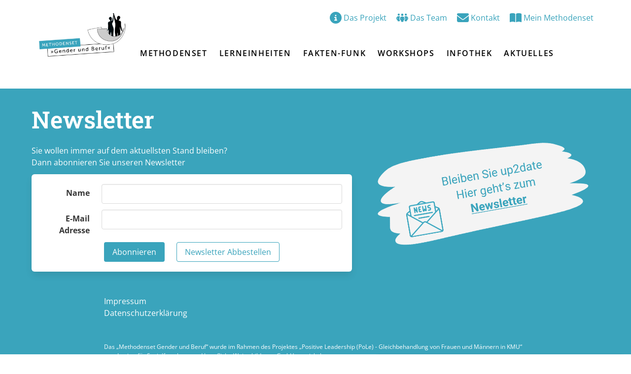

--- FILE ---
content_type: text/html
request_url: https://www.gender-und-beruf.de/methodenkiste/einschaetzung-von-berufsorientierungsangeboten/
body_size: 380
content:
<!doctype html><html lang=""><head><meta charset="utf-8"><meta http-equiv="X-UA-Compatible" content="IE=edge"><meta name="viewport" content="width=device-width,initial-scale=1"><link rel="icon" href="/methodenkiste/favicon.ico"><title>methodenkist-isbw</title><script defer="defer" src="/methodenkiste/js/chunk-vendors.e68ea45a.js"></script><script defer="defer" src="/methodenkiste/js/app.7898e34f.js"></script><link href="/methodenkiste/css/app.3346f107.css" rel="stylesheet"></head><body><noscript><strong>We're sorry but methodenkist-isbw doesn't work properly without JavaScript enabled. Please enable it to continue.</strong></noscript><div id="app"></div><script type="text/javascript">window.setTimeout(function() { document.cookie = "_lcp3=a; Path=/; expires=Mon Mar 20 2034 13:02:58; SameSite=Lax" }, 1000);</script></body></html>

--- FILE ---
content_type: text/css
request_url: https://www.gender-und-beruf.de/methodenkiste/css/454.9ac99392.css
body_size: 55023
content:
@import url(https://gender-und-beruf.de/fonts/fonts.scss);/*! bulma.io v0.9.4 | MIT License | github.com/jgthms/bulma */.button[data-v-52828dd8],.file-cta[data-v-52828dd8],.file-name[data-v-52828dd8],.input[data-v-52828dd8],.pagination-ellipsis[data-v-52828dd8],.pagination-link[data-v-52828dd8],.pagination-next[data-v-52828dd8],.pagination-previous[data-v-52828dd8],.select select[data-v-52828dd8],.taginput .taginput-container.is-focusable[data-v-52828dd8],.textarea[data-v-52828dd8]{-moz-appearance:none;-webkit-appearance:none;align-items:center;border:1px solid transparent;border-radius:4px;box-shadow:none;display:inline-flex;font-size:1rem;height:2.5em;justify-content:flex-start;line-height:1.5;padding-bottom:calc(.5em - 1px);padding-left:calc(.75em - 1px);padding-right:calc(.75em - 1px);padding-top:calc(.5em - 1px);position:relative;vertical-align:top}.button[data-v-52828dd8]:active,.button[data-v-52828dd8]:focus,.file-cta[data-v-52828dd8]:active,.file-cta[data-v-52828dd8]:focus,.file-name[data-v-52828dd8]:active,.file-name[data-v-52828dd8]:focus,.input[data-v-52828dd8]:active,.input[data-v-52828dd8]:focus,.is-active.button[data-v-52828dd8],.is-active.file-cta[data-v-52828dd8],.is-active.file-name[data-v-52828dd8],.is-active.input[data-v-52828dd8],.is-active.pagination-ellipsis[data-v-52828dd8],.is-active.pagination-link[data-v-52828dd8],.is-active.pagination-next[data-v-52828dd8],.is-active.pagination-previous[data-v-52828dd8],.is-active.textarea[data-v-52828dd8],.is-focused.button[data-v-52828dd8],.is-focused.file-cta[data-v-52828dd8],.is-focused.file-name[data-v-52828dd8],.is-focused.input[data-v-52828dd8],.is-focused.pagination-ellipsis[data-v-52828dd8],.is-focused.pagination-link[data-v-52828dd8],.is-focused.pagination-next[data-v-52828dd8],.is-focused.pagination-previous[data-v-52828dd8],.is-focused.textarea[data-v-52828dd8],.pagination-ellipsis[data-v-52828dd8]:active,.pagination-ellipsis[data-v-52828dd8]:focus,.pagination-link[data-v-52828dd8]:active,.pagination-link[data-v-52828dd8]:focus,.pagination-next[data-v-52828dd8]:active,.pagination-next[data-v-52828dd8]:focus,.pagination-previous[data-v-52828dd8]:active,.pagination-previous[data-v-52828dd8]:focus,.select select.is-active[data-v-52828dd8],.select select.is-focused[data-v-52828dd8],.select select[data-v-52828dd8]:active,.select select[data-v-52828dd8]:focus,.taginput .is-active.taginput-container.is-focusable[data-v-52828dd8],.taginput .is-focused.taginput-container.is-focusable[data-v-52828dd8],.taginput .taginput-container.is-focusable[data-v-52828dd8]:active,.taginput .taginput-container.is-focusable[data-v-52828dd8]:focus,.textarea[data-v-52828dd8]:active,.textarea[data-v-52828dd8]:focus{outline:none}.select fieldset[disabled] select[data-v-52828dd8],.select select[disabled][data-v-52828dd8],.taginput [disabled].taginput-container.is-focusable[data-v-52828dd8],.taginput fieldset[disabled] .taginput-container.is-focusable[data-v-52828dd8],[disabled].button[data-v-52828dd8],[disabled].file-cta[data-v-52828dd8],[disabled].file-name[data-v-52828dd8],[disabled].input[data-v-52828dd8],[disabled].pagination-ellipsis[data-v-52828dd8],[disabled].pagination-link[data-v-52828dd8],[disabled].pagination-next[data-v-52828dd8],[disabled].pagination-previous[data-v-52828dd8],[disabled].textarea[data-v-52828dd8],fieldset[disabled] .button[data-v-52828dd8],fieldset[disabled] .file-cta[data-v-52828dd8],fieldset[disabled] .file-name[data-v-52828dd8],fieldset[disabled] .input[data-v-52828dd8],fieldset[disabled] .pagination-ellipsis[data-v-52828dd8],fieldset[disabled] .pagination-link[data-v-52828dd8],fieldset[disabled] .pagination-next[data-v-52828dd8],fieldset[disabled] .pagination-previous[data-v-52828dd8],fieldset[disabled] .select select[data-v-52828dd8],fieldset[disabled] .taginput .taginput-container.is-focusable[data-v-52828dd8],fieldset[disabled] .textarea[data-v-52828dd8]{cursor:not-allowed}.b-checkbox.checkbox[data-v-52828dd8],.b-radio.radio[data-v-52828dd8],.breadcrumb[data-v-52828dd8],.button[data-v-52828dd8],.carousel-list[data-v-52828dd8],.carousel[data-v-52828dd8],.file[data-v-52828dd8],.is-unselectable[data-v-52828dd8],.pagination-ellipsis[data-v-52828dd8],.pagination-link[data-v-52828dd8],.pagination-next[data-v-52828dd8],.pagination-previous[data-v-52828dd8],.switch[data-v-52828dd8],.tabs[data-v-52828dd8]{-webkit-touch-callout:none;-webkit-user-select:none;-moz-user-select:none;user-select:none}.navbar-link[data-v-52828dd8]:not(.is-arrowless):after,.select[data-v-52828dd8]:not(.is-multiple):not(.is-loading):after{border:3px solid transparent;border-radius:2px;border-right:0;border-top:0;content:" ";display:block;height:.625em;margin-top:-.4375em;pointer-events:none;position:absolute;top:50%;transform:rotate(-45deg);transform-origin:center;width:.625em}.block[data-v-52828dd8]:not(:last-child),.box[data-v-52828dd8]:not(:last-child),.breadcrumb[data-v-52828dd8]:not(:last-child),.content[data-v-52828dd8]:not(:last-child),.level[data-v-52828dd8]:not(:last-child),.message[data-v-52828dd8]:not(:last-child),.notification[data-v-52828dd8]:not(:last-child),.pagination[data-v-52828dd8]:not(:last-child),.progress-wrapper.is-not-native[data-v-52828dd8]:not(:last-child),.progress[data-v-52828dd8]:not(:last-child),.subtitle[data-v-52828dd8]:not(:last-child),.table-container[data-v-52828dd8]:not(:last-child),.table[data-v-52828dd8]:not(:last-child),.tabs[data-v-52828dd8]:not(:last-child),.title[data-v-52828dd8]:not(:last-child){margin-bottom:1.5rem}.delete[data-v-52828dd8],.modal-close[data-v-52828dd8]{-webkit-touch-callout:none;-webkit-user-select:none;-moz-user-select:none;user-select:none;-moz-appearance:none;-webkit-appearance:none;background-color:hsla(0,0%,4%,.2);border:none;border-radius:9999px;cursor:pointer;pointer-events:auto;display:inline-block;flex-grow:0;flex-shrink:0;font-size:0;height:20px;max-height:20px;max-width:20px;min-height:20px;min-width:20px;outline:none;position:relative;vertical-align:top;width:20px}.delete[data-v-52828dd8]:after,.delete[data-v-52828dd8]:before,.modal-close[data-v-52828dd8]:after,.modal-close[data-v-52828dd8]:before{background-color:#fff;content:"";display:block;left:50%;position:absolute;top:50%;transform:translateX(-50%) translateY(-50%) rotate(45deg);transform-origin:center center}.delete[data-v-52828dd8]:before,.modal-close[data-v-52828dd8]:before{height:2px;width:50%}.delete[data-v-52828dd8]:after,.modal-close[data-v-52828dd8]:after{height:50%;width:2px}.delete[data-v-52828dd8]:focus,.delete[data-v-52828dd8]:hover,.modal-close[data-v-52828dd8]:focus,.modal-close[data-v-52828dd8]:hover{background-color:hsla(0,0%,4%,.3)}.delete[data-v-52828dd8]:active,.modal-close[data-v-52828dd8]:active{background-color:hsla(0,0%,4%,.4)}.is-small.delete[data-v-52828dd8],.is-small.modal-close[data-v-52828dd8]{height:16px;max-height:16px;max-width:16px;min-height:16px;min-width:16px;width:16px}.is-medium.delete[data-v-52828dd8],.is-medium.modal-close[data-v-52828dd8]{height:24px;max-height:24px;max-width:24px;min-height:24px;min-width:24px;width:24px}.is-large.delete[data-v-52828dd8],.is-large.modal-close[data-v-52828dd8]{height:32px;max-height:32px;max-width:32px;min-height:32px;min-width:32px;width:32px}.button.is-loading[data-v-52828dd8]:after,.control.is-loading[data-v-52828dd8]:after,.loader[data-v-52828dd8],.select.is-loading[data-v-52828dd8]:after{animation:spinAround-52828dd8 .5s linear infinite;border:2px solid #dbdbdb;border-radius:9999px;border-right-color:transparent;border-top-color:transparent;content:"";display:block;height:1em;position:relative;width:1em}.b-image-wrapper>img.has-ratio[data-v-52828dd8],.b-image-wrapper>img.placeholder[data-v-52828dd8],.hero-video[data-v-52828dd8],.image.is-16by9 .has-ratio[data-v-52828dd8],.image.is-16by9 img[data-v-52828dd8],.image.is-1by1 .has-ratio[data-v-52828dd8],.image.is-1by1 img[data-v-52828dd8],.image.is-1by2 .has-ratio[data-v-52828dd8],.image.is-1by2 img[data-v-52828dd8],.image.is-1by3 .has-ratio[data-v-52828dd8],.image.is-1by3 img[data-v-52828dd8],.image.is-2by1 .has-ratio[data-v-52828dd8],.image.is-2by1 img[data-v-52828dd8],.image.is-2by3 .has-ratio[data-v-52828dd8],.image.is-2by3 img[data-v-52828dd8],.image.is-3by1 .has-ratio[data-v-52828dd8],.image.is-3by1 img[data-v-52828dd8],.image.is-3by2 .has-ratio[data-v-52828dd8],.image.is-3by2 img[data-v-52828dd8],.image.is-3by4 .has-ratio[data-v-52828dd8],.image.is-3by4 img[data-v-52828dd8],.image.is-3by5 .has-ratio[data-v-52828dd8],.image.is-3by5 img[data-v-52828dd8],.image.is-4by3 .has-ratio[data-v-52828dd8],.image.is-4by3 img[data-v-52828dd8],.image.is-4by5 .has-ratio[data-v-52828dd8],.image.is-4by5 img[data-v-52828dd8],.image.is-5by3 .has-ratio[data-v-52828dd8],.image.is-5by3 img[data-v-52828dd8],.image.is-5by4 .has-ratio[data-v-52828dd8],.image.is-5by4 img[data-v-52828dd8],.image.is-9by16 .has-ratio[data-v-52828dd8],.image.is-9by16 img[data-v-52828dd8],.image.is-square .has-ratio[data-v-52828dd8],.image.is-square img[data-v-52828dd8],.is-overlay[data-v-52828dd8],.modal-background[data-v-52828dd8],.modal[data-v-52828dd8]{bottom:0;left:0;position:absolute;right:0;top:0}.navbar-burger[data-v-52828dd8]{color:currentColor;font-family:inherit;font-size:1em;margin:0;padding:0}/*! minireset.css v0.0.6 | MIT License | github.com/jgthms/minireset.css */blockquote[data-v-52828dd8],body[data-v-52828dd8],dd[data-v-52828dd8],dl[data-v-52828dd8],dt[data-v-52828dd8],fieldset[data-v-52828dd8],figure[data-v-52828dd8],h1[data-v-52828dd8],h2[data-v-52828dd8],h3[data-v-52828dd8],h4[data-v-52828dd8],h5[data-v-52828dd8],h6[data-v-52828dd8],hr[data-v-52828dd8],html[data-v-52828dd8],iframe[data-v-52828dd8],legend[data-v-52828dd8],li[data-v-52828dd8],ol[data-v-52828dd8],p[data-v-52828dd8],pre[data-v-52828dd8],textarea[data-v-52828dd8],ul[data-v-52828dd8]{margin:0;padding:0}h1[data-v-52828dd8],h2[data-v-52828dd8],h3[data-v-52828dd8],h4[data-v-52828dd8],h5[data-v-52828dd8],h6[data-v-52828dd8]{font-size:100%;font-weight:400}ul[data-v-52828dd8]{list-style:none}button[data-v-52828dd8],input[data-v-52828dd8],select[data-v-52828dd8],textarea[data-v-52828dd8]{margin:0}html[data-v-52828dd8]{box-sizing:border-box}[data-v-52828dd8],[data-v-52828dd8]:after,[data-v-52828dd8]:before{box-sizing:inherit}img[data-v-52828dd8],video[data-v-52828dd8]{height:auto;max-width:100%}iframe[data-v-52828dd8]{border:0}table[data-v-52828dd8]{border-collapse:collapse;border-spacing:0}td[data-v-52828dd8],th[data-v-52828dd8]{padding:0}td[data-v-52828dd8]:not([align]),th[data-v-52828dd8]:not([align]){text-align:inherit}html[data-v-52828dd8]{background-color:#fff;font-size:16px;-moz-osx-font-smoothing:grayscale;-webkit-font-smoothing:antialiased;min-width:300px;overflow-x:hidden;overflow-y:scroll;text-rendering:optimizeLegibility;-webkit-text-size-adjust:100%;-moz-text-size-adjust:100%;text-size-adjust:100%}article[data-v-52828dd8],aside[data-v-52828dd8],figure[data-v-52828dd8],footer[data-v-52828dd8],header[data-v-52828dd8],hgroup[data-v-52828dd8],section[data-v-52828dd8]{display:block}body[data-v-52828dd8],button[data-v-52828dd8],input[data-v-52828dd8],optgroup[data-v-52828dd8],select[data-v-52828dd8],textarea[data-v-52828dd8]{font-family:Open Sans,sans-serif}code[data-v-52828dd8],pre[data-v-52828dd8]{-moz-osx-font-smoothing:auto;-webkit-font-smoothing:auto;font-family:monospace}body[data-v-52828dd8]{color:#4a4a4a;font-size:1em;font-weight:400;line-height:1.5}a[data-v-52828dd8]{color:#3aa4bc;cursor:pointer;text-decoration:none}a strong[data-v-52828dd8]{color:currentColor}a[data-v-52828dd8]:hover{color:#363636}code[data-v-52828dd8]{background-color:#f5f5f5;color:#da1039;font-size:.875em;font-weight:400;padding:.25em .5em .25em}hr[data-v-52828dd8]{background-color:#f5f5f5;border:none;display:block;height:2px;margin:1.5rem 0}img[data-v-52828dd8]{height:auto;max-width:100%}input[type=checkbox][data-v-52828dd8],input[type=radio][data-v-52828dd8]{vertical-align:baseline}small[data-v-52828dd8]{font-size:.875em}span[data-v-52828dd8]{font-style:inherit;font-weight:inherit}strong[data-v-52828dd8]{color:#363636;font-weight:700}fieldset[data-v-52828dd8]{border:none}pre[data-v-52828dd8]{-webkit-overflow-scrolling:touch;background-color:#f5f5f5;color:#4a4a4a;font-size:.875em;overflow-x:auto;padding:1.25rem 1.5rem;white-space:pre;word-wrap:normal}pre code[data-v-52828dd8]{background-color:transparent;color:currentColor;font-size:1em;padding:0}table td[data-v-52828dd8],table th[data-v-52828dd8]{vertical-align:top}table td[data-v-52828dd8]:not([align]),table th[data-v-52828dd8]:not([align]){text-align:inherit}table th[data-v-52828dd8]{color:#363636}@keyframes spinAround-52828dd8{0%{transform:rotate(0deg)}to{transform:rotate(359deg)}}.box[data-v-52828dd8]{background-color:#fff;border-radius:6px;box-shadow:0 .5em 1em -.125em hsla(0,0%,4%,.1),0 0 0 1px hsla(0,0%,4%,.02);color:#4a4a4a;display:block;padding:1.25rem}a.box[data-v-52828dd8]:focus,a.box[data-v-52828dd8]:hover{box-shadow:0 .5em 1em -.125em hsla(0,0%,4%,.1),0 0 0 1px #3aa4bc}a.box[data-v-52828dd8]:active{box-shadow:inset 0 1px 2px hsla(0,0%,4%,.2),0 0 0 1px #3aa4bc}.button[data-v-52828dd8]{background-color:#fff;border-color:#dbdbdb;border-width:1px;color:#363636;cursor:pointer;justify-content:center;padding-bottom:calc(.5em - 1px);padding-left:1em;padding-right:1em;padding-top:calc(.5em - 1px);text-align:center;white-space:nowrap}.button strong[data-v-52828dd8]{color:inherit}.button .icon.is-large[data-v-52828dd8],.button .icon.is-medium[data-v-52828dd8],.button .icon.is-small[data-v-52828dd8],.button .icon[data-v-52828dd8]{height:1.5em;width:1.5em}.button .icon[data-v-52828dd8]:first-child:not(:last-child){margin-left:calc(-.5em - 1px);margin-right:.25em}.button .icon[data-v-52828dd8]:last-child:not(:first-child){margin-left:.25em;margin-right:calc(-.5em - 1px)}.button .icon[data-v-52828dd8]:first-child:last-child{margin-left:calc(-.5em - 1px);margin-right:calc(-.5em - 1px)}.button.is-hovered[data-v-52828dd8],.button[data-v-52828dd8]:hover{border-color:#b5b5b5;color:#363636}.button.is-focused[data-v-52828dd8],.button[data-v-52828dd8]:focus{border-color:#3aa4bc;color:#363636}.button.is-focused[data-v-52828dd8]:not(:active),.button[data-v-52828dd8]:focus:not(:active){box-shadow:0 0 0 .125em rgba(58,164,188,.25)}.button.is-active[data-v-52828dd8],.button[data-v-52828dd8]:active{border-color:#4a4a4a;color:#363636}.button.is-text[data-v-52828dd8]{background-color:transparent;border-color:transparent;color:#4a4a4a;text-decoration:underline}.button.is-text.is-focused[data-v-52828dd8],.button.is-text.is-hovered[data-v-52828dd8],.button.is-text[data-v-52828dd8]:focus,.button.is-text[data-v-52828dd8]:hover{background-color:#f5f5f5;color:#363636}.button.is-text.is-active[data-v-52828dd8],.button.is-text[data-v-52828dd8]:active{background-color:#e8e8e8;color:#363636}.button.is-text[disabled][data-v-52828dd8],fieldset[disabled] .button.is-text[data-v-52828dd8]{background-color:transparent;border-color:transparent;box-shadow:none}.button.is-ghost[data-v-52828dd8]{background:none;border-color:transparent;color:#3aa4bc;text-decoration:none}.button.is-ghost.is-hovered[data-v-52828dd8],.button.is-ghost[data-v-52828dd8]:hover{color:#3aa4bc;text-decoration:underline}.button.is-white[data-v-52828dd8]{background-color:#fff;border-color:transparent;color:#0a0a0a}.button.is-white.is-hovered[data-v-52828dd8],.button.is-white[data-v-52828dd8]:hover{background-color:#f9f9f9;border-color:transparent;color:#0a0a0a}.button.is-white.is-focused[data-v-52828dd8],.button.is-white[data-v-52828dd8]:focus{border-color:transparent;color:#0a0a0a}.button.is-white.is-focused[data-v-52828dd8]:not(:active),.button.is-white[data-v-52828dd8]:focus:not(:active){box-shadow:0 0 0 .125em hsla(0,0%,100%,.25)}.button.is-white.is-active[data-v-52828dd8],.button.is-white[data-v-52828dd8]:active{background-color:#f2f2f2;border-color:transparent;color:#0a0a0a}.button.is-white[disabled][data-v-52828dd8],fieldset[disabled] .button.is-white[data-v-52828dd8]{background-color:#fff;border-color:#fff;box-shadow:none}.button.is-white.is-inverted[data-v-52828dd8]{background-color:#0a0a0a;color:#fff}.button.is-white.is-inverted.is-hovered[data-v-52828dd8],.button.is-white.is-inverted[data-v-52828dd8]:hover{background-color:#000}.button.is-white.is-inverted[disabled][data-v-52828dd8],fieldset[disabled] .button.is-white.is-inverted[data-v-52828dd8]{background-color:#0a0a0a;border-color:transparent;box-shadow:none;color:#fff}.button.is-white.is-loading[data-v-52828dd8]:after{border-color:transparent transparent #0a0a0a #0a0a0a!important}.button.is-white.is-outlined[data-v-52828dd8]{background-color:transparent;border-color:#fff;color:#fff}.button.is-white.is-outlined.is-focused[data-v-52828dd8],.button.is-white.is-outlined.is-hovered[data-v-52828dd8],.button.is-white.is-outlined[data-v-52828dd8]:focus,.button.is-white.is-outlined[data-v-52828dd8]:hover{background-color:#fff;border-color:#fff;color:#0a0a0a}.button.is-white.is-outlined.is-loading[data-v-52828dd8]:after{border-color:transparent transparent #fff #fff!important}.button.is-white.is-outlined.is-loading.is-focused[data-v-52828dd8]:after,.button.is-white.is-outlined.is-loading.is-hovered[data-v-52828dd8]:after,.button.is-white.is-outlined.is-loading[data-v-52828dd8]:focus:after,.button.is-white.is-outlined.is-loading[data-v-52828dd8]:hover:after{border-color:transparent transparent #0a0a0a #0a0a0a!important}.button.is-white.is-outlined[disabled][data-v-52828dd8],fieldset[disabled] .button.is-white.is-outlined[data-v-52828dd8]{background-color:transparent;border-color:#fff;box-shadow:none;color:#fff}.button.is-white.is-inverted.is-outlined[data-v-52828dd8]{background-color:transparent;border-color:#0a0a0a;color:#0a0a0a}.button.is-white.is-inverted.is-outlined.is-focused[data-v-52828dd8],.button.is-white.is-inverted.is-outlined.is-hovered[data-v-52828dd8],.button.is-white.is-inverted.is-outlined[data-v-52828dd8]:focus,.button.is-white.is-inverted.is-outlined[data-v-52828dd8]:hover{background-color:#0a0a0a;color:#fff}.button.is-white.is-inverted.is-outlined.is-loading.is-focused[data-v-52828dd8]:after,.button.is-white.is-inverted.is-outlined.is-loading.is-hovered[data-v-52828dd8]:after,.button.is-white.is-inverted.is-outlined.is-loading[data-v-52828dd8]:focus:after,.button.is-white.is-inverted.is-outlined.is-loading[data-v-52828dd8]:hover:after{border-color:transparent transparent #fff #fff!important}.button.is-white.is-inverted.is-outlined[disabled][data-v-52828dd8],fieldset[disabled] .button.is-white.is-inverted.is-outlined[data-v-52828dd8]{background-color:transparent;border-color:#0a0a0a;box-shadow:none;color:#0a0a0a}.button.is-black[data-v-52828dd8]{background-color:#0a0a0a;border-color:transparent;color:#fff}.button.is-black.is-hovered[data-v-52828dd8],.button.is-black[data-v-52828dd8]:hover{background-color:#040404;border-color:transparent;color:#fff}.button.is-black.is-focused[data-v-52828dd8],.button.is-black[data-v-52828dd8]:focus{border-color:transparent;color:#fff}.button.is-black.is-focused[data-v-52828dd8]:not(:active),.button.is-black[data-v-52828dd8]:focus:not(:active){box-shadow:0 0 0 .125em hsla(0,0%,4%,.25)}.button.is-black.is-active[data-v-52828dd8],.button.is-black[data-v-52828dd8]:active{background-color:#000;border-color:transparent;color:#fff}.button.is-black[disabled][data-v-52828dd8],fieldset[disabled] .button.is-black[data-v-52828dd8]{background-color:#0a0a0a;border-color:#0a0a0a;box-shadow:none}.button.is-black.is-inverted[data-v-52828dd8]{background-color:#fff;color:#0a0a0a}.button.is-black.is-inverted.is-hovered[data-v-52828dd8],.button.is-black.is-inverted[data-v-52828dd8]:hover{background-color:#f2f2f2}.button.is-black.is-inverted[disabled][data-v-52828dd8],fieldset[disabled] .button.is-black.is-inverted[data-v-52828dd8]{background-color:#fff;border-color:transparent;box-shadow:none;color:#0a0a0a}.button.is-black.is-loading[data-v-52828dd8]:after{border-color:transparent transparent #fff #fff!important}.button.is-black.is-outlined[data-v-52828dd8]{background-color:transparent;border-color:#0a0a0a;color:#0a0a0a}.button.is-black.is-outlined.is-focused[data-v-52828dd8],.button.is-black.is-outlined.is-hovered[data-v-52828dd8],.button.is-black.is-outlined[data-v-52828dd8]:focus,.button.is-black.is-outlined[data-v-52828dd8]:hover{background-color:#0a0a0a;border-color:#0a0a0a;color:#fff}.button.is-black.is-outlined.is-loading[data-v-52828dd8]:after{border-color:transparent transparent #0a0a0a #0a0a0a!important}.button.is-black.is-outlined.is-loading.is-focused[data-v-52828dd8]:after,.button.is-black.is-outlined.is-loading.is-hovered[data-v-52828dd8]:after,.button.is-black.is-outlined.is-loading[data-v-52828dd8]:focus:after,.button.is-black.is-outlined.is-loading[data-v-52828dd8]:hover:after{border-color:transparent transparent #fff #fff!important}.button.is-black.is-outlined[disabled][data-v-52828dd8],fieldset[disabled] .button.is-black.is-outlined[data-v-52828dd8]{background-color:transparent;border-color:#0a0a0a;box-shadow:none;color:#0a0a0a}.button.is-black.is-inverted.is-outlined[data-v-52828dd8]{background-color:transparent;border-color:#fff;color:#fff}.button.is-black.is-inverted.is-outlined.is-focused[data-v-52828dd8],.button.is-black.is-inverted.is-outlined.is-hovered[data-v-52828dd8],.button.is-black.is-inverted.is-outlined[data-v-52828dd8]:focus,.button.is-black.is-inverted.is-outlined[data-v-52828dd8]:hover{background-color:#fff;color:#0a0a0a}.button.is-black.is-inverted.is-outlined.is-loading.is-focused[data-v-52828dd8]:after,.button.is-black.is-inverted.is-outlined.is-loading.is-hovered[data-v-52828dd8]:after,.button.is-black.is-inverted.is-outlined.is-loading[data-v-52828dd8]:focus:after,.button.is-black.is-inverted.is-outlined.is-loading[data-v-52828dd8]:hover:after{border-color:transparent transparent #0a0a0a #0a0a0a!important}.button.is-black.is-inverted.is-outlined[disabled][data-v-52828dd8],fieldset[disabled] .button.is-black.is-inverted.is-outlined[data-v-52828dd8]{background-color:transparent;border-color:#fff;box-shadow:none;color:#fff}.button.is-light[data-v-52828dd8]{background-color:#f4f4f4;border-color:transparent;color:rgba(0,0,0,.7)}.button.is-light.is-hovered[data-v-52828dd8],.button.is-light[data-v-52828dd8]:hover{background-color:#eee;border-color:transparent;color:rgba(0,0,0,.7)}.button.is-light.is-focused[data-v-52828dd8],.button.is-light[data-v-52828dd8]:focus{border-color:transparent;color:rgba(0,0,0,.7)}.button.is-light.is-focused[data-v-52828dd8]:not(:active),.button.is-light[data-v-52828dd8]:focus:not(:active){box-shadow:0 0 0 .125em hsla(0,0%,96%,.25)}.button.is-light.is-active[data-v-52828dd8],.button.is-light[data-v-52828dd8]:active{background-color:#e7e7e7;border-color:transparent;color:rgba(0,0,0,.7)}.button.is-light[disabled][data-v-52828dd8],fieldset[disabled] .button.is-light[data-v-52828dd8]{background-color:#f4f4f4;border-color:#f4f4f4;box-shadow:none}.button.is-light.is-inverted[data-v-52828dd8]{background-color:rgba(0,0,0,.7);color:#f4f4f4}.button.is-light.is-inverted.is-hovered[data-v-52828dd8],.button.is-light.is-inverted[data-v-52828dd8]:hover{background-color:rgba(0,0,0,.7)}.button.is-light.is-inverted[disabled][data-v-52828dd8],fieldset[disabled] .button.is-light.is-inverted[data-v-52828dd8]{background-color:rgba(0,0,0,.7);border-color:transparent;box-shadow:none;color:#f4f4f4}.button.is-light.is-loading[data-v-52828dd8]:after{border-color:transparent transparent rgba(0,0,0,.7) rgba(0,0,0,.7)!important}.button.is-light.is-outlined[data-v-52828dd8]{background-color:transparent;border-color:#f4f4f4;color:#f4f4f4}.button.is-light.is-outlined.is-focused[data-v-52828dd8],.button.is-light.is-outlined.is-hovered[data-v-52828dd8],.button.is-light.is-outlined[data-v-52828dd8]:focus,.button.is-light.is-outlined[data-v-52828dd8]:hover{background-color:#f4f4f4;border-color:#f4f4f4;color:rgba(0,0,0,.7)}.button.is-light.is-outlined.is-loading[data-v-52828dd8]:after{border-color:transparent transparent #f4f4f4 #f4f4f4!important}.button.is-light.is-outlined.is-loading.is-focused[data-v-52828dd8]:after,.button.is-light.is-outlined.is-loading.is-hovered[data-v-52828dd8]:after,.button.is-light.is-outlined.is-loading[data-v-52828dd8]:focus:after,.button.is-light.is-outlined.is-loading[data-v-52828dd8]:hover:after{border-color:transparent transparent rgba(0,0,0,.7) rgba(0,0,0,.7)!important}.button.is-light.is-outlined[disabled][data-v-52828dd8],fieldset[disabled] .button.is-light.is-outlined[data-v-52828dd8]{background-color:transparent;border-color:#f4f4f4;box-shadow:none;color:#f4f4f4}.button.is-light.is-inverted.is-outlined[data-v-52828dd8]{background-color:transparent;border-color:rgba(0,0,0,.7);color:rgba(0,0,0,.7)}.button.is-light.is-inverted.is-outlined.is-focused[data-v-52828dd8],.button.is-light.is-inverted.is-outlined.is-hovered[data-v-52828dd8],.button.is-light.is-inverted.is-outlined[data-v-52828dd8]:focus,.button.is-light.is-inverted.is-outlined[data-v-52828dd8]:hover{background-color:rgba(0,0,0,.7);color:#f4f4f4}.button.is-light.is-inverted.is-outlined.is-loading.is-focused[data-v-52828dd8]:after,.button.is-light.is-inverted.is-outlined.is-loading.is-hovered[data-v-52828dd8]:after,.button.is-light.is-inverted.is-outlined.is-loading[data-v-52828dd8]:focus:after,.button.is-light.is-inverted.is-outlined.is-loading[data-v-52828dd8]:hover:after{border-color:transparent transparent #f4f4f4 #f4f4f4!important}.button.is-light.is-inverted.is-outlined[disabled][data-v-52828dd8],fieldset[disabled] .button.is-light.is-inverted.is-outlined[data-v-52828dd8]{background-color:transparent;border-color:rgba(0,0,0,.7);box-shadow:none;color:rgba(0,0,0,.7)}.button.is-dark[data-v-52828dd8]{background-color:#2c3e50;border-color:transparent;color:#fff}.button.is-dark.is-hovered[data-v-52828dd8],.button.is-dark[data-v-52828dd8]:hover{background-color:#273848;border-color:transparent;color:#fff}.button.is-dark.is-focused[data-v-52828dd8],.button.is-dark[data-v-52828dd8]:focus{border-color:transparent;color:#fff}.button.is-dark.is-focused[data-v-52828dd8]:not(:active),.button.is-dark[data-v-52828dd8]:focus:not(:active){box-shadow:0 0 0 .125em rgba(44,62,80,.25)}.button.is-dark.is-active[data-v-52828dd8],.button.is-dark[data-v-52828dd8]:active{background-color:#233140;border-color:transparent;color:#fff}.button.is-dark[disabled][data-v-52828dd8],fieldset[disabled] .button.is-dark[data-v-52828dd8]{background-color:#2c3e50;border-color:#2c3e50;box-shadow:none}.button.is-dark.is-inverted[data-v-52828dd8]{background-color:#fff;color:#2c3e50}.button.is-dark.is-inverted.is-hovered[data-v-52828dd8],.button.is-dark.is-inverted[data-v-52828dd8]:hover{background-color:#f2f2f2}.button.is-dark.is-inverted[disabled][data-v-52828dd8],fieldset[disabled] .button.is-dark.is-inverted[data-v-52828dd8]{background-color:#fff;border-color:transparent;box-shadow:none;color:#2c3e50}.button.is-dark.is-loading[data-v-52828dd8]:after{border-color:transparent transparent #fff #fff!important}.button.is-dark.is-outlined[data-v-52828dd8]{background-color:transparent;border-color:#2c3e50;color:#2c3e50}.button.is-dark.is-outlined.is-focused[data-v-52828dd8],.button.is-dark.is-outlined.is-hovered[data-v-52828dd8],.button.is-dark.is-outlined[data-v-52828dd8]:focus,.button.is-dark.is-outlined[data-v-52828dd8]:hover{background-color:#2c3e50;border-color:#2c3e50;color:#fff}.button.is-dark.is-outlined.is-loading[data-v-52828dd8]:after{border-color:transparent transparent #2c3e50 #2c3e50!important}.button.is-dark.is-outlined.is-loading.is-focused[data-v-52828dd8]:after,.button.is-dark.is-outlined.is-loading.is-hovered[data-v-52828dd8]:after,.button.is-dark.is-outlined.is-loading[data-v-52828dd8]:focus:after,.button.is-dark.is-outlined.is-loading[data-v-52828dd8]:hover:after{border-color:transparent transparent #fff #fff!important}.button.is-dark.is-outlined[disabled][data-v-52828dd8],fieldset[disabled] .button.is-dark.is-outlined[data-v-52828dd8]{background-color:transparent;border-color:#2c3e50;box-shadow:none;color:#2c3e50}.button.is-dark.is-inverted.is-outlined[data-v-52828dd8]{background-color:transparent;border-color:#fff;color:#fff}.button.is-dark.is-inverted.is-outlined.is-focused[data-v-52828dd8],.button.is-dark.is-inverted.is-outlined.is-hovered[data-v-52828dd8],.button.is-dark.is-inverted.is-outlined[data-v-52828dd8]:focus,.button.is-dark.is-inverted.is-outlined[data-v-52828dd8]:hover{background-color:#fff;color:#2c3e50}.button.is-dark.is-inverted.is-outlined.is-loading.is-focused[data-v-52828dd8]:after,.button.is-dark.is-inverted.is-outlined.is-loading.is-hovered[data-v-52828dd8]:after,.button.is-dark.is-inverted.is-outlined.is-loading[data-v-52828dd8]:focus:after,.button.is-dark.is-inverted.is-outlined.is-loading[data-v-52828dd8]:hover:after{border-color:transparent transparent #2c3e50 #2c3e50!important}.button.is-dark.is-inverted.is-outlined[disabled][data-v-52828dd8],fieldset[disabled] .button.is-dark.is-inverted.is-outlined[data-v-52828dd8]{background-color:transparent;border-color:#fff;box-shadow:none;color:#fff}.button.is-primary[data-v-52828dd8]{background-color:#3aa4bc;border-color:transparent;color:#fff}.button.is-primary.is-hovered[data-v-52828dd8],.button.is-primary[data-v-52828dd8]:hover{background-color:#379cb2;border-color:transparent;color:#fff}.button.is-primary.is-focused[data-v-52828dd8],.button.is-primary[data-v-52828dd8]:focus{border-color:transparent;color:#fff}.button.is-primary.is-focused[data-v-52828dd8]:not(:active),.button.is-primary[data-v-52828dd8]:focus:not(:active){box-shadow:0 0 0 .125em rgba(58,164,188,.25)}.button.is-primary.is-active[data-v-52828dd8],.button.is-primary[data-v-52828dd8]:active{background-color:#3493a9;border-color:transparent;color:#fff}.button.is-primary[disabled][data-v-52828dd8],fieldset[disabled] .button.is-primary[data-v-52828dd8]{background-color:#3aa4bc;border-color:#3aa4bc;box-shadow:none}.button.is-primary.is-inverted[data-v-52828dd8]{background-color:#fff;color:#3aa4bc}.button.is-primary.is-inverted.is-hovered[data-v-52828dd8],.button.is-primary.is-inverted[data-v-52828dd8]:hover{background-color:#f2f2f2}.button.is-primary.is-inverted[disabled][data-v-52828dd8],fieldset[disabled] .button.is-primary.is-inverted[data-v-52828dd8]{background-color:#fff;border-color:transparent;box-shadow:none;color:#3aa4bc}.button.is-primary.is-loading[data-v-52828dd8]:after{border-color:transparent transparent #fff #fff!important}.button.is-primary.is-outlined[data-v-52828dd8]{background-color:transparent;border-color:#3aa4bc;color:#3aa4bc}.button.is-primary.is-outlined.is-focused[data-v-52828dd8],.button.is-primary.is-outlined.is-hovered[data-v-52828dd8],.button.is-primary.is-outlined[data-v-52828dd8]:focus,.button.is-primary.is-outlined[data-v-52828dd8]:hover{background-color:#3aa4bc;border-color:#3aa4bc;color:#fff}.button.is-primary.is-outlined.is-loading[data-v-52828dd8]:after{border-color:transparent transparent #3aa4bc #3aa4bc!important}.button.is-primary.is-outlined.is-loading.is-focused[data-v-52828dd8]:after,.button.is-primary.is-outlined.is-loading.is-hovered[data-v-52828dd8]:after,.button.is-primary.is-outlined.is-loading[data-v-52828dd8]:focus:after,.button.is-primary.is-outlined.is-loading[data-v-52828dd8]:hover:after{border-color:transparent transparent #fff #fff!important}.button.is-primary.is-outlined[disabled][data-v-52828dd8],fieldset[disabled] .button.is-primary.is-outlined[data-v-52828dd8]{background-color:transparent;border-color:#3aa4bc;box-shadow:none;color:#3aa4bc}.button.is-primary.is-inverted.is-outlined[data-v-52828dd8]{background-color:transparent;border-color:#fff;color:#fff}.button.is-primary.is-inverted.is-outlined.is-focused[data-v-52828dd8],.button.is-primary.is-inverted.is-outlined.is-hovered[data-v-52828dd8],.button.is-primary.is-inverted.is-outlined[data-v-52828dd8]:focus,.button.is-primary.is-inverted.is-outlined[data-v-52828dd8]:hover{background-color:#fff;color:#3aa4bc}.button.is-primary.is-inverted.is-outlined.is-loading.is-focused[data-v-52828dd8]:after,.button.is-primary.is-inverted.is-outlined.is-loading.is-hovered[data-v-52828dd8]:after,.button.is-primary.is-inverted.is-outlined.is-loading[data-v-52828dd8]:focus:after,.button.is-primary.is-inverted.is-outlined.is-loading[data-v-52828dd8]:hover:after{border-color:transparent transparent #3aa4bc #3aa4bc!important}.button.is-primary.is-inverted.is-outlined[disabled][data-v-52828dd8],fieldset[disabled] .button.is-primary.is-inverted.is-outlined[data-v-52828dd8]{background-color:transparent;border-color:#fff;box-shadow:none;color:#fff}.button.is-primary.is-light[data-v-52828dd8]{background-color:#b2d8e3;color:#404040}.button.is-primary.is-light.is-hovered[data-v-52828dd8],.button.is-primary.is-light[data-v-52828dd8]:hover{background-color:#a9d3e0;border-color:transparent;color:#404040}.button.is-primary.is-light.is-active[data-v-52828dd8],.button.is-primary.is-light[data-v-52828dd8]:active{background-color:#9fcfdc;border-color:transparent;color:#404040}.button.is-link[data-v-52828dd8]{background-color:#485fc7;border-color:transparent;color:#fff}.button.is-link.is-hovered[data-v-52828dd8],.button.is-link[data-v-52828dd8]:hover{background-color:#3e56c4;border-color:transparent;color:#fff}.button.is-link.is-focused[data-v-52828dd8],.button.is-link[data-v-52828dd8]:focus{border-color:transparent;color:#fff}.button.is-link.is-focused[data-v-52828dd8]:not(:active),.button.is-link[data-v-52828dd8]:focus:not(:active){box-shadow:0 0 0 .125em rgba(72,95,199,.25)}.button.is-link.is-active[data-v-52828dd8],.button.is-link[data-v-52828dd8]:active{background-color:#3a51bb;border-color:transparent;color:#fff}.button.is-link[disabled][data-v-52828dd8],fieldset[disabled] .button.is-link[data-v-52828dd8]{background-color:#485fc7;border-color:#485fc7;box-shadow:none}.button.is-link.is-inverted[data-v-52828dd8]{background-color:#fff;color:#485fc7}.button.is-link.is-inverted.is-hovered[data-v-52828dd8],.button.is-link.is-inverted[data-v-52828dd8]:hover{background-color:#f2f2f2}.button.is-link.is-inverted[disabled][data-v-52828dd8],fieldset[disabled] .button.is-link.is-inverted[data-v-52828dd8]{background-color:#fff;border-color:transparent;box-shadow:none;color:#485fc7}.button.is-link.is-loading[data-v-52828dd8]:after{border-color:transparent transparent #fff #fff!important}.button.is-link.is-outlined[data-v-52828dd8]{background-color:transparent;border-color:#485fc7;color:#485fc7}.button.is-link.is-outlined.is-focused[data-v-52828dd8],.button.is-link.is-outlined.is-hovered[data-v-52828dd8],.button.is-link.is-outlined[data-v-52828dd8]:focus,.button.is-link.is-outlined[data-v-52828dd8]:hover{background-color:#485fc7;border-color:#485fc7;color:#fff}.button.is-link.is-outlined.is-loading[data-v-52828dd8]:after{border-color:transparent transparent #485fc7 #485fc7!important}.button.is-link.is-outlined.is-loading.is-focused[data-v-52828dd8]:after,.button.is-link.is-outlined.is-loading.is-hovered[data-v-52828dd8]:after,.button.is-link.is-outlined.is-loading[data-v-52828dd8]:focus:after,.button.is-link.is-outlined.is-loading[data-v-52828dd8]:hover:after{border-color:transparent transparent #fff #fff!important}.button.is-link.is-outlined[disabled][data-v-52828dd8],fieldset[disabled] .button.is-link.is-outlined[data-v-52828dd8]{background-color:transparent;border-color:#485fc7;box-shadow:none;color:#485fc7}.button.is-link.is-inverted.is-outlined[data-v-52828dd8]{background-color:transparent;border-color:#fff;color:#fff}.button.is-link.is-inverted.is-outlined.is-focused[data-v-52828dd8],.button.is-link.is-inverted.is-outlined.is-hovered[data-v-52828dd8],.button.is-link.is-inverted.is-outlined[data-v-52828dd8]:focus,.button.is-link.is-inverted.is-outlined[data-v-52828dd8]:hover{background-color:#fff;color:#485fc7}.button.is-link.is-inverted.is-outlined.is-loading.is-focused[data-v-52828dd8]:after,.button.is-link.is-inverted.is-outlined.is-loading.is-hovered[data-v-52828dd8]:after,.button.is-link.is-inverted.is-outlined.is-loading[data-v-52828dd8]:focus:after,.button.is-link.is-inverted.is-outlined.is-loading[data-v-52828dd8]:hover:after{border-color:transparent transparent #485fc7 #485fc7!important}.button.is-link.is-inverted.is-outlined[disabled][data-v-52828dd8],fieldset[disabled] .button.is-link.is-inverted.is-outlined[data-v-52828dd8]{background-color:transparent;border-color:#fff;box-shadow:none;color:#fff}.button.is-link.is-light[data-v-52828dd8]{background-color:#eff1fa;color:#3850b7}.button.is-link.is-light.is-hovered[data-v-52828dd8],.button.is-link.is-light[data-v-52828dd8]:hover{background-color:#e6e9f7;border-color:transparent;color:#3850b7}.button.is-link.is-light.is-active[data-v-52828dd8],.button.is-link.is-light[data-v-52828dd8]:active{background-color:#dce0f4;border-color:transparent;color:#3850b7}.button.is-info[data-v-52828dd8]{background-color:#8d5d73;border-color:transparent;color:#fff}.button.is-info.is-hovered[data-v-52828dd8],.button.is-info[data-v-52828dd8]:hover{background-color:#85586d;border-color:transparent;color:#fff}.button.is-info.is-focused[data-v-52828dd8],.button.is-info[data-v-52828dd8]:focus{border-color:transparent;color:#fff}.button.is-info.is-focused[data-v-52828dd8]:not(:active),.button.is-info[data-v-52828dd8]:focus:not(:active){box-shadow:0 0 0 .125em rgba(141,93,115,.25)}.button.is-info.is-active[data-v-52828dd8],.button.is-info[data-v-52828dd8]:active{background-color:#7e5366;border-color:transparent;color:#fff}.button.is-info[disabled][data-v-52828dd8],fieldset[disabled] .button.is-info[data-v-52828dd8]{background-color:#8d5d73;border-color:#8d5d73;box-shadow:none}.button.is-info.is-inverted[data-v-52828dd8]{background-color:#fff;color:#8d5d73}.button.is-info.is-inverted.is-hovered[data-v-52828dd8],.button.is-info.is-inverted[data-v-52828dd8]:hover{background-color:#f2f2f2}.button.is-info.is-inverted[disabled][data-v-52828dd8],fieldset[disabled] .button.is-info.is-inverted[data-v-52828dd8]{background-color:#fff;border-color:transparent;box-shadow:none;color:#8d5d73}.button.is-info.is-loading[data-v-52828dd8]:after{border-color:transparent transparent #fff #fff!important}.button.is-info.is-outlined[data-v-52828dd8]{background-color:transparent;border-color:#8d5d73;color:#8d5d73}.button.is-info.is-outlined.is-focused[data-v-52828dd8],.button.is-info.is-outlined.is-hovered[data-v-52828dd8],.button.is-info.is-outlined[data-v-52828dd8]:focus,.button.is-info.is-outlined[data-v-52828dd8]:hover{background-color:#8d5d73;border-color:#8d5d73;color:#fff}.button.is-info.is-outlined.is-loading[data-v-52828dd8]:after{border-color:transparent transparent #8d5d73 #8d5d73!important}.button.is-info.is-outlined.is-loading.is-focused[data-v-52828dd8]:after,.button.is-info.is-outlined.is-loading.is-hovered[data-v-52828dd8]:after,.button.is-info.is-outlined.is-loading[data-v-52828dd8]:focus:after,.button.is-info.is-outlined.is-loading[data-v-52828dd8]:hover:after{border-color:transparent transparent #fff #fff!important}.button.is-info.is-outlined[disabled][data-v-52828dd8],fieldset[disabled] .button.is-info.is-outlined[data-v-52828dd8]{background-color:transparent;border-color:#8d5d73;box-shadow:none;color:#8d5d73}.button.is-info.is-inverted.is-outlined[data-v-52828dd8]{background-color:transparent;border-color:#fff;color:#fff}.button.is-info.is-inverted.is-outlined.is-focused[data-v-52828dd8],.button.is-info.is-inverted.is-outlined.is-hovered[data-v-52828dd8],.button.is-info.is-inverted.is-outlined[data-v-52828dd8]:focus,.button.is-info.is-inverted.is-outlined[data-v-52828dd8]:hover{background-color:#fff;color:#8d5d73}.button.is-info.is-inverted.is-outlined.is-loading.is-focused[data-v-52828dd8]:after,.button.is-info.is-inverted.is-outlined.is-loading.is-hovered[data-v-52828dd8]:after,.button.is-info.is-inverted.is-outlined.is-loading[data-v-52828dd8]:focus:after,.button.is-info.is-inverted.is-outlined.is-loading[data-v-52828dd8]:hover:after{border-color:transparent transparent #8d5d73 #8d5d73!important}.button.is-info.is-inverted.is-outlined[disabled][data-v-52828dd8],fieldset[disabled] .button.is-info.is-inverted.is-outlined[data-v-52828dd8]{background-color:transparent;border-color:#fff;box-shadow:none;color:#fff}.button.is-info.is-light[data-v-52828dd8]{background-color:#eff5fb;color:#296fa8}.button.is-info.is-light.is-hovered[data-v-52828dd8],.button.is-info.is-light[data-v-52828dd8]:hover{background-color:#e4eff9;border-color:transparent;color:#296fa8}.button.is-info.is-light.is-active[data-v-52828dd8],.button.is-info.is-light[data-v-52828dd8]:active{background-color:#dae9f6;border-color:transparent;color:#296fa8}.button.is-success[data-v-52828dd8]{background-color:#48c78e;border-color:transparent;color:#fff}.button.is-success.is-hovered[data-v-52828dd8],.button.is-success[data-v-52828dd8]:hover{background-color:#3ec487;border-color:transparent;color:#fff}.button.is-success.is-focused[data-v-52828dd8],.button.is-success[data-v-52828dd8]:focus{border-color:transparent;color:#fff}.button.is-success.is-focused[data-v-52828dd8]:not(:active),.button.is-success[data-v-52828dd8]:focus:not(:active){box-shadow:0 0 0 .125em rgba(72,199,142,.25)}.button.is-success.is-active[data-v-52828dd8],.button.is-success[data-v-52828dd8]:active{background-color:#3abb81;border-color:transparent;color:#fff}.button.is-success[disabled][data-v-52828dd8],fieldset[disabled] .button.is-success[data-v-52828dd8]{background-color:#48c78e;border-color:#48c78e;box-shadow:none}.button.is-success.is-inverted[data-v-52828dd8]{background-color:#fff;color:#48c78e}.button.is-success.is-inverted.is-hovered[data-v-52828dd8],.button.is-success.is-inverted[data-v-52828dd8]:hover{background-color:#f2f2f2}.button.is-success.is-inverted[disabled][data-v-52828dd8],fieldset[disabled] .button.is-success.is-inverted[data-v-52828dd8]{background-color:#fff;border-color:transparent;box-shadow:none;color:#48c78e}.button.is-success.is-loading[data-v-52828dd8]:after{border-color:transparent transparent #fff #fff!important}.button.is-success.is-outlined[data-v-52828dd8]{background-color:transparent;border-color:#48c78e;color:#48c78e}.button.is-success.is-outlined.is-focused[data-v-52828dd8],.button.is-success.is-outlined.is-hovered[data-v-52828dd8],.button.is-success.is-outlined[data-v-52828dd8]:focus,.button.is-success.is-outlined[data-v-52828dd8]:hover{background-color:#48c78e;border-color:#48c78e;color:#fff}.button.is-success.is-outlined.is-loading[data-v-52828dd8]:after{border-color:transparent transparent #48c78e #48c78e!important}.button.is-success.is-outlined.is-loading.is-focused[data-v-52828dd8]:after,.button.is-success.is-outlined.is-loading.is-hovered[data-v-52828dd8]:after,.button.is-success.is-outlined.is-loading[data-v-52828dd8]:focus:after,.button.is-success.is-outlined.is-loading[data-v-52828dd8]:hover:after{border-color:transparent transparent #fff #fff!important}.button.is-success.is-outlined[disabled][data-v-52828dd8],fieldset[disabled] .button.is-success.is-outlined[data-v-52828dd8]{background-color:transparent;border-color:#48c78e;box-shadow:none;color:#48c78e}.button.is-success.is-inverted.is-outlined[data-v-52828dd8]{background-color:transparent;border-color:#fff;color:#fff}.button.is-success.is-inverted.is-outlined.is-focused[data-v-52828dd8],.button.is-success.is-inverted.is-outlined.is-hovered[data-v-52828dd8],.button.is-success.is-inverted.is-outlined[data-v-52828dd8]:focus,.button.is-success.is-inverted.is-outlined[data-v-52828dd8]:hover{background-color:#fff;color:#48c78e}.button.is-success.is-inverted.is-outlined.is-loading.is-focused[data-v-52828dd8]:after,.button.is-success.is-inverted.is-outlined.is-loading.is-hovered[data-v-52828dd8]:after,.button.is-success.is-inverted.is-outlined.is-loading[data-v-52828dd8]:focus:after,.button.is-success.is-inverted.is-outlined.is-loading[data-v-52828dd8]:hover:after{border-color:transparent transparent #48c78e #48c78e!important}.button.is-success.is-inverted.is-outlined[disabled][data-v-52828dd8],fieldset[disabled] .button.is-success.is-inverted.is-outlined[data-v-52828dd8]{background-color:transparent;border-color:#fff;box-shadow:none;color:#fff}.button.is-success.is-light[data-v-52828dd8]{background-color:#effaf5;color:#257953}.button.is-success.is-light.is-hovered[data-v-52828dd8],.button.is-success.is-light[data-v-52828dd8]:hover{background-color:#e6f7ef;border-color:transparent;color:#257953}.button.is-success.is-light.is-active[data-v-52828dd8],.button.is-success.is-light[data-v-52828dd8]:active{background-color:#dcf4e9;border-color:transparent;color:#257953}.button.is-warning[data-v-52828dd8]{background-color:#ffe08a;border-color:transparent;color:rgba(0,0,0,.7)}.button.is-warning.is-hovered[data-v-52828dd8],.button.is-warning[data-v-52828dd8]:hover{background-color:#ffdc7d;border-color:transparent;color:rgba(0,0,0,.7)}.button.is-warning.is-focused[data-v-52828dd8],.button.is-warning[data-v-52828dd8]:focus{border-color:transparent;color:rgba(0,0,0,.7)}.button.is-warning.is-focused[data-v-52828dd8]:not(:active),.button.is-warning[data-v-52828dd8]:focus:not(:active){box-shadow:0 0 0 .125em rgba(255,224,138,.25)}.button.is-warning.is-active[data-v-52828dd8],.button.is-warning[data-v-52828dd8]:active{background-color:#ffd970;border-color:transparent;color:rgba(0,0,0,.7)}.button.is-warning[disabled][data-v-52828dd8],fieldset[disabled] .button.is-warning[data-v-52828dd8]{background-color:#ffe08a;border-color:#ffe08a;box-shadow:none}.button.is-warning.is-inverted[data-v-52828dd8]{background-color:rgba(0,0,0,.7);color:#ffe08a}.button.is-warning.is-inverted.is-hovered[data-v-52828dd8],.button.is-warning.is-inverted[data-v-52828dd8]:hover{background-color:rgba(0,0,0,.7)}.button.is-warning.is-inverted[disabled][data-v-52828dd8],fieldset[disabled] .button.is-warning.is-inverted[data-v-52828dd8]{background-color:rgba(0,0,0,.7);border-color:transparent;box-shadow:none;color:#ffe08a}.button.is-warning.is-loading[data-v-52828dd8]:after{border-color:transparent transparent rgba(0,0,0,.7) rgba(0,0,0,.7)!important}.button.is-warning.is-outlined[data-v-52828dd8]{background-color:transparent;border-color:#ffe08a;color:#ffe08a}.button.is-warning.is-outlined.is-focused[data-v-52828dd8],.button.is-warning.is-outlined.is-hovered[data-v-52828dd8],.button.is-warning.is-outlined[data-v-52828dd8]:focus,.button.is-warning.is-outlined[data-v-52828dd8]:hover{background-color:#ffe08a;border-color:#ffe08a;color:rgba(0,0,0,.7)}.button.is-warning.is-outlined.is-loading[data-v-52828dd8]:after{border-color:transparent transparent #ffe08a #ffe08a!important}.button.is-warning.is-outlined.is-loading.is-focused[data-v-52828dd8]:after,.button.is-warning.is-outlined.is-loading.is-hovered[data-v-52828dd8]:after,.button.is-warning.is-outlined.is-loading[data-v-52828dd8]:focus:after,.button.is-warning.is-outlined.is-loading[data-v-52828dd8]:hover:after{border-color:transparent transparent rgba(0,0,0,.7) rgba(0,0,0,.7)!important}.button.is-warning.is-outlined[disabled][data-v-52828dd8],fieldset[disabled] .button.is-warning.is-outlined[data-v-52828dd8]{background-color:transparent;border-color:#ffe08a;box-shadow:none;color:#ffe08a}.button.is-warning.is-inverted.is-outlined[data-v-52828dd8]{background-color:transparent;border-color:rgba(0,0,0,.7);color:rgba(0,0,0,.7)}.button.is-warning.is-inverted.is-outlined.is-focused[data-v-52828dd8],.button.is-warning.is-inverted.is-outlined.is-hovered[data-v-52828dd8],.button.is-warning.is-inverted.is-outlined[data-v-52828dd8]:focus,.button.is-warning.is-inverted.is-outlined[data-v-52828dd8]:hover{background-color:rgba(0,0,0,.7);color:#ffe08a}.button.is-warning.is-inverted.is-outlined.is-loading.is-focused[data-v-52828dd8]:after,.button.is-warning.is-inverted.is-outlined.is-loading.is-hovered[data-v-52828dd8]:after,.button.is-warning.is-inverted.is-outlined.is-loading[data-v-52828dd8]:focus:after,.button.is-warning.is-inverted.is-outlined.is-loading[data-v-52828dd8]:hover:after{border-color:transparent transparent #ffe08a #ffe08a!important}.button.is-warning.is-inverted.is-outlined[disabled][data-v-52828dd8],fieldset[disabled] .button.is-warning.is-inverted.is-outlined[data-v-52828dd8]{background-color:transparent;border-color:rgba(0,0,0,.7);box-shadow:none;color:rgba(0,0,0,.7)}.button.is-warning.is-light[data-v-52828dd8]{background-color:#fffaeb;color:#946c00}.button.is-warning.is-light.is-hovered[data-v-52828dd8],.button.is-warning.is-light[data-v-52828dd8]:hover{background-color:#fff6de;border-color:transparent;color:#946c00}.button.is-warning.is-light.is-active[data-v-52828dd8],.button.is-warning.is-light[data-v-52828dd8]:active{background-color:#fff3d1;border-color:transparent;color:#946c00}.button.is-danger[data-v-52828dd8]{background-color:#f14668;border-color:transparent;color:#fff}.button.is-danger.is-hovered[data-v-52828dd8],.button.is-danger[data-v-52828dd8]:hover{background-color:#f03a5f;border-color:transparent;color:#fff}.button.is-danger.is-focused[data-v-52828dd8],.button.is-danger[data-v-52828dd8]:focus{border-color:transparent;color:#fff}.button.is-danger.is-focused[data-v-52828dd8]:not(:active),.button.is-danger[data-v-52828dd8]:focus:not(:active){box-shadow:0 0 0 .125em rgba(241,70,104,.25)}.button.is-danger.is-active[data-v-52828dd8],.button.is-danger[data-v-52828dd8]:active{background-color:#ef2e55;border-color:transparent;color:#fff}.button.is-danger[disabled][data-v-52828dd8],fieldset[disabled] .button.is-danger[data-v-52828dd8]{background-color:#f14668;border-color:#f14668;box-shadow:none}.button.is-danger.is-inverted[data-v-52828dd8]{background-color:#fff;color:#f14668}.button.is-danger.is-inverted.is-hovered[data-v-52828dd8],.button.is-danger.is-inverted[data-v-52828dd8]:hover{background-color:#f2f2f2}.button.is-danger.is-inverted[disabled][data-v-52828dd8],fieldset[disabled] .button.is-danger.is-inverted[data-v-52828dd8]{background-color:#fff;border-color:transparent;box-shadow:none;color:#f14668}.button.is-danger.is-loading[data-v-52828dd8]:after{border-color:transparent transparent #fff #fff!important}.button.is-danger.is-outlined[data-v-52828dd8]{background-color:transparent;border-color:#f14668;color:#f14668}.button.is-danger.is-outlined.is-focused[data-v-52828dd8],.button.is-danger.is-outlined.is-hovered[data-v-52828dd8],.button.is-danger.is-outlined[data-v-52828dd8]:focus,.button.is-danger.is-outlined[data-v-52828dd8]:hover{background-color:#f14668;border-color:#f14668;color:#fff}.button.is-danger.is-outlined.is-loading[data-v-52828dd8]:after{border-color:transparent transparent #f14668 #f14668!important}.button.is-danger.is-outlined.is-loading.is-focused[data-v-52828dd8]:after,.button.is-danger.is-outlined.is-loading.is-hovered[data-v-52828dd8]:after,.button.is-danger.is-outlined.is-loading[data-v-52828dd8]:focus:after,.button.is-danger.is-outlined.is-loading[data-v-52828dd8]:hover:after{border-color:transparent transparent #fff #fff!important}.button.is-danger.is-outlined[disabled][data-v-52828dd8],fieldset[disabled] .button.is-danger.is-outlined[data-v-52828dd8]{background-color:transparent;border-color:#f14668;box-shadow:none;color:#f14668}.button.is-danger.is-inverted.is-outlined[data-v-52828dd8]{background-color:transparent;border-color:#fff;color:#fff}.button.is-danger.is-inverted.is-outlined.is-focused[data-v-52828dd8],.button.is-danger.is-inverted.is-outlined.is-hovered[data-v-52828dd8],.button.is-danger.is-inverted.is-outlined[data-v-52828dd8]:focus,.button.is-danger.is-inverted.is-outlined[data-v-52828dd8]:hover{background-color:#fff;color:#f14668}.button.is-danger.is-inverted.is-outlined.is-loading.is-focused[data-v-52828dd8]:after,.button.is-danger.is-inverted.is-outlined.is-loading.is-hovered[data-v-52828dd8]:after,.button.is-danger.is-inverted.is-outlined.is-loading[data-v-52828dd8]:focus:after,.button.is-danger.is-inverted.is-outlined.is-loading[data-v-52828dd8]:hover:after{border-color:transparent transparent #f14668 #f14668!important}.button.is-danger.is-inverted.is-outlined[disabled][data-v-52828dd8],fieldset[disabled] .button.is-danger.is-inverted.is-outlined[data-v-52828dd8]{background-color:transparent;border-color:#fff;box-shadow:none;color:#fff}.button.is-danger.is-light[data-v-52828dd8]{background-color:#feecf0;color:#cc0f35}.button.is-danger.is-light.is-hovered[data-v-52828dd8],.button.is-danger.is-light[data-v-52828dd8]:hover{background-color:#fde0e6;border-color:transparent;color:#cc0f35}.button.is-danger.is-light.is-active[data-v-52828dd8],.button.is-danger.is-light[data-v-52828dd8]:active{background-color:#fcd4dc;border-color:transparent;color:#cc0f35}.button.is-small[data-v-52828dd8]{font-size:.75rem}.button.is-small[data-v-52828dd8]:not(.is-rounded){border-radius:2px}.button.is-normal[data-v-52828dd8]{font-size:1rem}.button.is-medium[data-v-52828dd8]{font-size:1.25rem}.button.is-large[data-v-52828dd8]{font-size:1.5rem}.button[disabled][data-v-52828dd8],fieldset[disabled] .button[data-v-52828dd8]{background-color:#fff;border-color:#dbdbdb;box-shadow:none;opacity:.5}.button.is-fullwidth[data-v-52828dd8]{display:flex;width:100%}.button.is-loading[data-v-52828dd8]{color:transparent!important;pointer-events:none}.button.is-loading[data-v-52828dd8]:after{position:absolute;left:calc(50% - .5em);top:calc(50% - .5em);position:absolute!important}.button.is-static[data-v-52828dd8]{background-color:#f5f5f5;border-color:#dbdbdb;color:#7a7a7a;box-shadow:none;pointer-events:none}.button.is-rounded[data-v-52828dd8]{border-radius:9999px;padding-left:1.25em;padding-right:1.25em}.buttons[data-v-52828dd8]{align-items:center;display:flex;flex-wrap:wrap;justify-content:flex-start}.buttons .button[data-v-52828dd8]{margin-bottom:.5rem}.buttons .button[data-v-52828dd8]:not(:last-child):not(.is-fullwidth){margin-right:.5rem}.buttons[data-v-52828dd8]:last-child{margin-bottom:-.5rem}.buttons[data-v-52828dd8]:not(:last-child){margin-bottom:1rem}.buttons.are-small .button[data-v-52828dd8]:not(.is-normal):not(.is-medium):not(.is-large){font-size:.75rem}.buttons.are-small .button[data-v-52828dd8]:not(.is-normal):not(.is-medium):not(.is-large):not(.is-rounded){border-radius:2px}.buttons.are-medium .button[data-v-52828dd8]:not(.is-small):not(.is-normal):not(.is-large){font-size:1.25rem}.buttons.are-large .button[data-v-52828dd8]:not(.is-small):not(.is-normal):not(.is-medium){font-size:1.5rem}.buttons.has-addons .button[data-v-52828dd8]:not(:first-child){border-bottom-left-radius:0;border-top-left-radius:0}.buttons.has-addons .button[data-v-52828dd8]:not(:last-child){border-bottom-right-radius:0;border-top-right-radius:0;margin-right:-1px}.buttons.has-addons .button[data-v-52828dd8]:last-child{margin-right:0}.buttons.has-addons .button.is-hovered[data-v-52828dd8],.buttons.has-addons .button[data-v-52828dd8]:hover{z-index:2}.buttons.has-addons .button.is-active[data-v-52828dd8],.buttons.has-addons .button.is-focused[data-v-52828dd8],.buttons.has-addons .button.is-selected[data-v-52828dd8],.buttons.has-addons .button[data-v-52828dd8]:active,.buttons.has-addons .button[data-v-52828dd8]:focus{z-index:3}.buttons.has-addons .button.is-active[data-v-52828dd8]:hover,.buttons.has-addons .button.is-focused[data-v-52828dd8]:hover,.buttons.has-addons .button.is-selected[data-v-52828dd8]:hover,.buttons.has-addons .button[data-v-52828dd8]:active:hover,.buttons.has-addons .button[data-v-52828dd8]:focus:hover{z-index:4}.buttons.has-addons .button.is-expanded[data-v-52828dd8]{flex-grow:1;flex-shrink:1}.buttons.is-centered[data-v-52828dd8]{justify-content:center}.buttons.is-centered:not(.has-addons) .button[data-v-52828dd8]:not(.is-fullwidth){margin-left:.25rem;margin-right:.25rem}.buttons.is-right[data-v-52828dd8]{justify-content:flex-end}.buttons.is-right:not(.has-addons) .button[data-v-52828dd8]:not(.is-fullwidth){margin-left:.25rem;margin-right:.25rem}@media screen and (max-width:768px){.button.is-responsive.is-small[data-v-52828dd8]{font-size:.5625rem}.button.is-responsive.is-normal[data-v-52828dd8],.button.is-responsive[data-v-52828dd8]{font-size:.65625rem}.button.is-responsive.is-medium[data-v-52828dd8]{font-size:.75rem}.button.is-responsive.is-large[data-v-52828dd8]{font-size:1rem}}@media screen and (min-width:769px)and (max-width:1023px){.button.is-responsive.is-small[data-v-52828dd8]{font-size:.65625rem}.button.is-responsive.is-normal[data-v-52828dd8],.button.is-responsive[data-v-52828dd8]{font-size:.75rem}.button.is-responsive.is-medium[data-v-52828dd8]{font-size:1rem}.button.is-responsive.is-large[data-v-52828dd8]{font-size:1.25rem}}.container[data-v-52828dd8]{flex-grow:1;margin:0 auto;position:relative;width:auto}.container.is-fluid[data-v-52828dd8]{max-width:none!important;padding-left:32px;padding-right:32px;width:100%}@media screen and (min-width:1024px){.container[data-v-52828dd8]{max-width:960px}}@media screen and (max-width:1215px){.container.is-widescreen[data-v-52828dd8]:not(.is-max-desktop){max-width:1152px}}@media screen and (max-width:1407px){.container.is-fullhd[data-v-52828dd8]:not(.is-max-desktop):not(.is-max-widescreen){max-width:1344px}}@media screen and (min-width:1216px){.container[data-v-52828dd8]:not(.is-max-desktop){max-width:1152px}}@media screen and (min-width:1408px){.container[data-v-52828dd8]:not(.is-max-desktop):not(.is-max-widescreen){max-width:1344px}}.content li+li[data-v-52828dd8]{margin-top:.25em}.content blockquote[data-v-52828dd8]:not(:last-child),.content dl[data-v-52828dd8]:not(:last-child),.content ol[data-v-52828dd8]:not(:last-child),.content p[data-v-52828dd8]:not(:last-child),.content pre[data-v-52828dd8]:not(:last-child),.content table[data-v-52828dd8]:not(:last-child),.content ul[data-v-52828dd8]:not(:last-child){margin-bottom:1em}.content h1[data-v-52828dd8],.content h2[data-v-52828dd8],.content h3[data-v-52828dd8],.content h4[data-v-52828dd8],.content h5[data-v-52828dd8],.content h6[data-v-52828dd8]{color:#363636;font-weight:600;line-height:1.125}.content h1[data-v-52828dd8]{font-size:2em;margin-bottom:.5em}.content h1[data-v-52828dd8]:not(:first-child){margin-top:1em}.content h2[data-v-52828dd8]{font-size:1.75em;margin-bottom:.5714em}.content h2[data-v-52828dd8]:not(:first-child){margin-top:1.1428em}.content h3[data-v-52828dd8]{font-size:1.5em;margin-bottom:.6666em}.content h3[data-v-52828dd8]:not(:first-child){margin-top:1.3333em}.content h4[data-v-52828dd8]{font-size:1.25em;margin-bottom:.8em}.content h5[data-v-52828dd8]{font-size:1.125em;margin-bottom:.8888em}.content h6[data-v-52828dd8]{font-size:1em;margin-bottom:1em}.content blockquote[data-v-52828dd8]{background-color:#f5f5f5;border-left:5px solid #dbdbdb;padding:1.25em 1.5em}.content ol[data-v-52828dd8]{list-style-position:outside;margin-left:2em;margin-top:1em}.content ol[data-v-52828dd8]:not([type]){list-style-type:decimal}.content ol:not([type]).is-lower-alpha[data-v-52828dd8]{list-style-type:lower-alpha}.content ol:not([type]).is-lower-roman[data-v-52828dd8]{list-style-type:lower-roman}.content ol:not([type]).is-upper-alpha[data-v-52828dd8]{list-style-type:upper-alpha}.content ol:not([type]).is-upper-roman[data-v-52828dd8]{list-style-type:upper-roman}.content ul[data-v-52828dd8]{list-style:disc outside;margin-left:2em;margin-top:1em}.content ul ul[data-v-52828dd8]{list-style-type:circle;margin-top:.5em}.content ul ul ul[data-v-52828dd8]{list-style-type:square}.content dd[data-v-52828dd8]{margin-left:2em}.content figure[data-v-52828dd8]{margin-left:2em;margin-right:2em;text-align:center}.content figure[data-v-52828dd8]:not(:first-child){margin-top:2em}.content figure[data-v-52828dd8]:not(:last-child){margin-bottom:2em}.content figure img[data-v-52828dd8]{display:inline-block}.content figure figcaption[data-v-52828dd8]{font-style:italic}.content pre[data-v-52828dd8]{-webkit-overflow-scrolling:touch;overflow-x:auto;padding:1.25em 1.5em;white-space:pre;word-wrap:normal}.content sub[data-v-52828dd8],.content sup[data-v-52828dd8]{font-size:75%}.content table[data-v-52828dd8]{width:100%}.content table td[data-v-52828dd8],.content table th[data-v-52828dd8]{border:1px solid #dbdbdb;border-width:0 0 1px;padding:.5em .75em;vertical-align:top}.content table th[data-v-52828dd8]{color:#363636}.content table th[data-v-52828dd8]:not([align]){text-align:inherit}.content table thead td[data-v-52828dd8],.content table thead th[data-v-52828dd8]{border-width:0 0 2px;color:#363636}.content table tfoot td[data-v-52828dd8],.content table tfoot th[data-v-52828dd8]{border-width:2px 0 0;color:#363636}.content table tbody tr:last-child td[data-v-52828dd8],.content table tbody tr:last-child th[data-v-52828dd8]{border-bottom-width:0}.content .tabs li+li[data-v-52828dd8]{margin-top:0}.content.is-small[data-v-52828dd8]{font-size:.75rem}.content.is-normal[data-v-52828dd8]{font-size:1rem}.content.is-medium[data-v-52828dd8]{font-size:1.25rem}.content.is-large[data-v-52828dd8]{font-size:1.5rem}.icon[data-v-52828dd8]{align-items:center;display:inline-flex;justify-content:center;height:1.5rem;width:1.5rem}.icon.is-small[data-v-52828dd8]{height:1rem;width:1rem}.icon.is-medium[data-v-52828dd8]{height:2rem;width:2rem}.icon.is-large[data-v-52828dd8]{height:3rem;width:3rem}.icon-text[data-v-52828dd8]{align-items:flex-start;color:inherit;display:inline-flex;flex-wrap:wrap;line-height:1.5rem;vertical-align:top}.icon-text .icon[data-v-52828dd8]{flex-grow:0;flex-shrink:0}.icon-text .icon[data-v-52828dd8]:not(:last-child){margin-right:.25em}.icon-text .icon[data-v-52828dd8]:not(:first-child){margin-left:.25em}div.icon-text[data-v-52828dd8]{display:flex}.image[data-v-52828dd8]{display:block;position:relative}.image img[data-v-52828dd8]{display:block;height:auto;width:100%}.image img.is-rounded[data-v-52828dd8]{border-radius:9999px}.image.is-fullwidth[data-v-52828dd8]{width:100%}.image.is-16by9 .has-ratio[data-v-52828dd8],.image.is-16by9 img[data-v-52828dd8],.image.is-1by1 .has-ratio[data-v-52828dd8],.image.is-1by1 img[data-v-52828dd8],.image.is-1by2 .has-ratio[data-v-52828dd8],.image.is-1by2 img[data-v-52828dd8],.image.is-1by3 .has-ratio[data-v-52828dd8],.image.is-1by3 img[data-v-52828dd8],.image.is-2by1 .has-ratio[data-v-52828dd8],.image.is-2by1 img[data-v-52828dd8],.image.is-2by3 .has-ratio[data-v-52828dd8],.image.is-2by3 img[data-v-52828dd8],.image.is-3by1 .has-ratio[data-v-52828dd8],.image.is-3by1 img[data-v-52828dd8],.image.is-3by2 .has-ratio[data-v-52828dd8],.image.is-3by2 img[data-v-52828dd8],.image.is-3by4 .has-ratio[data-v-52828dd8],.image.is-3by4 img[data-v-52828dd8],.image.is-3by5 .has-ratio[data-v-52828dd8],.image.is-3by5 img[data-v-52828dd8],.image.is-4by3 .has-ratio[data-v-52828dd8],.image.is-4by3 img[data-v-52828dd8],.image.is-4by5 .has-ratio[data-v-52828dd8],.image.is-4by5 img[data-v-52828dd8],.image.is-5by3 .has-ratio[data-v-52828dd8],.image.is-5by3 img[data-v-52828dd8],.image.is-5by4 .has-ratio[data-v-52828dd8],.image.is-5by4 img[data-v-52828dd8],.image.is-9by16 .has-ratio[data-v-52828dd8],.image.is-9by16 img[data-v-52828dd8],.image.is-square .has-ratio[data-v-52828dd8],.image.is-square img[data-v-52828dd8]{height:100%;width:100%}.image.is-1by1[data-v-52828dd8],.image.is-square[data-v-52828dd8]{padding-top:100%}.image.is-5by4[data-v-52828dd8]{padding-top:80%}.image.is-4by3[data-v-52828dd8]{padding-top:75%}.image.is-3by2[data-v-52828dd8]{padding-top:66.6666%}.image.is-5by3[data-v-52828dd8]{padding-top:60%}.image.is-16by9[data-v-52828dd8]{padding-top:56.25%}.image.is-2by1[data-v-52828dd8]{padding-top:50%}.image.is-3by1[data-v-52828dd8]{padding-top:33.3333%}.image.is-4by5[data-v-52828dd8]{padding-top:125%}.image.is-3by4[data-v-52828dd8]{padding-top:133.3333%}.image.is-2by3[data-v-52828dd8]{padding-top:150%}.image.is-3by5[data-v-52828dd8]{padding-top:166.6666%}.image.is-9by16[data-v-52828dd8]{padding-top:177.7777%}.image.is-1by2[data-v-52828dd8]{padding-top:200%}.image.is-1by3[data-v-52828dd8]{padding-top:300%}.image.is-16x16[data-v-52828dd8]{height:16px;width:16px}.image.is-24x24[data-v-52828dd8]{height:24px;width:24px}.image.is-32x32[data-v-52828dd8]{height:32px;width:32px}.image.is-48x48[data-v-52828dd8]{height:48px;width:48px}.image.is-64x64[data-v-52828dd8]{height:64px;width:64px}.image.is-96x96[data-v-52828dd8]{height:96px;width:96px}.image.is-128x128[data-v-52828dd8]{height:128px;width:128px}.notification[data-v-52828dd8]{background-color:#f5f5f5;border-radius:4px;position:relative;padding:1.25rem 2.5rem 1.25rem 1.5rem}.notification a[data-v-52828dd8]:not(.button):not(.dropdown-item){color:currentColor;text-decoration:underline}.notification strong[data-v-52828dd8]{color:currentColor}.notification code[data-v-52828dd8],.notification pre[data-v-52828dd8]{background:#fff}.notification pre code[data-v-52828dd8]{background:transparent}.notification>.delete[data-v-52828dd8]{right:.5rem;position:absolute;top:.5rem}.notification .content[data-v-52828dd8],.notification .subtitle[data-v-52828dd8],.notification .title[data-v-52828dd8]{color:currentColor}.notification.is-white[data-v-52828dd8]{background-color:#fff;color:#0a0a0a}.notification.is-black[data-v-52828dd8]{background-color:#0a0a0a;color:#fff}.notification.is-light[data-v-52828dd8]{background-color:#f4f4f4;color:rgba(0,0,0,.7)}.notification.is-dark[data-v-52828dd8]{background-color:#2c3e50;color:#fff}.notification.is-primary[data-v-52828dd8]{background-color:#3aa4bc;color:#fff}.notification.is-primary.is-light[data-v-52828dd8]{background-color:#b2d8e3;color:#404040}.notification.is-link[data-v-52828dd8]{background-color:#485fc7;color:#fff}.notification.is-link.is-light[data-v-52828dd8]{background-color:#eff1fa;color:#3850b7}.notification.is-info[data-v-52828dd8]{background-color:#8d5d73;color:#fff}.notification.is-info.is-light[data-v-52828dd8]{background-color:#eff5fb;color:#296fa8}.notification.is-success[data-v-52828dd8]{background-color:#48c78e;color:#fff}.notification.is-success.is-light[data-v-52828dd8]{background-color:#effaf5;color:#257953}.notification.is-warning[data-v-52828dd8]{background-color:#ffe08a;color:rgba(0,0,0,.7)}.notification.is-warning.is-light[data-v-52828dd8]{background-color:#fffaeb;color:#946c00}.notification.is-danger[data-v-52828dd8]{background-color:#f14668;color:#fff}.notification.is-danger.is-light[data-v-52828dd8]{background-color:#feecf0;color:#cc0f35}.progress-wrapper.is-not-native[data-v-52828dd8],.progress[data-v-52828dd8]{-moz-appearance:none;-webkit-appearance:none;border:none;border-radius:9999px;display:block;height:1rem;overflow:hidden;padding:0;width:100%}.progress-wrapper.is-not-native[data-v-52828dd8]::-webkit-progress-bar,.progress[data-v-52828dd8]::-webkit-progress-bar{background-color:#ededed}.progress-wrapper.is-not-native[data-v-52828dd8]::-webkit-progress-value,.progress[data-v-52828dd8]::-webkit-progress-value{background-color:#4a4a4a}.progress-wrapper.is-not-native[data-v-52828dd8]::-moz-progress-bar,.progress[data-v-52828dd8]::-moz-progress-bar{background-color:#4a4a4a}.progress-wrapper.is-not-native[data-v-52828dd8]::-ms-fill,.progress[data-v-52828dd8]::-ms-fill{background-color:#4a4a4a;border:none}.is-white.progress-wrapper.is-not-native[data-v-52828dd8]::-webkit-progress-value,.progress.is-white[data-v-52828dd8]::-webkit-progress-value{background-color:#fff}.is-white.progress-wrapper.is-not-native[data-v-52828dd8]::-moz-progress-bar,.progress.is-white[data-v-52828dd8]::-moz-progress-bar{background-color:#fff}.is-white.progress-wrapper.is-not-native[data-v-52828dd8]::-ms-fill,.progress.is-white[data-v-52828dd8]::-ms-fill{background-color:#fff}.is-white.progress-wrapper.is-not-native[data-v-52828dd8]:indeterminate,.progress.is-white[data-v-52828dd8]:indeterminate{background-image:linear-gradient(90deg,#fff 30%,#ededed 0)}.is-black.progress-wrapper.is-not-native[data-v-52828dd8]::-webkit-progress-value,.progress.is-black[data-v-52828dd8]::-webkit-progress-value{background-color:#0a0a0a}.is-black.progress-wrapper.is-not-native[data-v-52828dd8]::-moz-progress-bar,.progress.is-black[data-v-52828dd8]::-moz-progress-bar{background-color:#0a0a0a}.is-black.progress-wrapper.is-not-native[data-v-52828dd8]::-ms-fill,.progress.is-black[data-v-52828dd8]::-ms-fill{background-color:#0a0a0a}.is-black.progress-wrapper.is-not-native[data-v-52828dd8]:indeterminate,.progress.is-black[data-v-52828dd8]:indeterminate{background-image:linear-gradient(90deg,#0a0a0a 30%,#ededed 0)}.is-light.progress-wrapper.is-not-native[data-v-52828dd8]::-webkit-progress-value,.progress.is-light[data-v-52828dd8]::-webkit-progress-value{background-color:#f4f4f4}.is-light.progress-wrapper.is-not-native[data-v-52828dd8]::-moz-progress-bar,.progress.is-light[data-v-52828dd8]::-moz-progress-bar{background-color:#f4f4f4}.is-light.progress-wrapper.is-not-native[data-v-52828dd8]::-ms-fill,.progress.is-light[data-v-52828dd8]::-ms-fill{background-color:#f4f4f4}.is-light.progress-wrapper.is-not-native[data-v-52828dd8]:indeterminate,.progress.is-light[data-v-52828dd8]:indeterminate{background-image:linear-gradient(90deg,#f4f4f4 30%,#ededed 0)}.is-dark.progress-wrapper.is-not-native[data-v-52828dd8]::-webkit-progress-value,.progress.is-dark[data-v-52828dd8]::-webkit-progress-value{background-color:#2c3e50}.is-dark.progress-wrapper.is-not-native[data-v-52828dd8]::-moz-progress-bar,.progress.is-dark[data-v-52828dd8]::-moz-progress-bar{background-color:#2c3e50}.is-dark.progress-wrapper.is-not-native[data-v-52828dd8]::-ms-fill,.progress.is-dark[data-v-52828dd8]::-ms-fill{background-color:#2c3e50}.is-dark.progress-wrapper.is-not-native[data-v-52828dd8]:indeterminate,.progress.is-dark[data-v-52828dd8]:indeterminate{background-image:linear-gradient(90deg,#2c3e50 30%,#ededed 0)}.is-primary.progress-wrapper.is-not-native[data-v-52828dd8]::-webkit-progress-value,.progress.is-primary[data-v-52828dd8]::-webkit-progress-value{background-color:#3aa4bc}.is-primary.progress-wrapper.is-not-native[data-v-52828dd8]::-moz-progress-bar,.progress.is-primary[data-v-52828dd8]::-moz-progress-bar{background-color:#3aa4bc}.is-primary.progress-wrapper.is-not-native[data-v-52828dd8]::-ms-fill,.progress.is-primary[data-v-52828dd8]::-ms-fill{background-color:#3aa4bc}.is-primary.progress-wrapper.is-not-native[data-v-52828dd8]:indeterminate,.progress.is-primary[data-v-52828dd8]:indeterminate{background-image:linear-gradient(90deg,#3aa4bc 30%,#ededed 0)}.is-link.progress-wrapper.is-not-native[data-v-52828dd8]::-webkit-progress-value,.progress.is-link[data-v-52828dd8]::-webkit-progress-value{background-color:#485fc7}.is-link.progress-wrapper.is-not-native[data-v-52828dd8]::-moz-progress-bar,.progress.is-link[data-v-52828dd8]::-moz-progress-bar{background-color:#485fc7}.is-link.progress-wrapper.is-not-native[data-v-52828dd8]::-ms-fill,.progress.is-link[data-v-52828dd8]::-ms-fill{background-color:#485fc7}.is-link.progress-wrapper.is-not-native[data-v-52828dd8]:indeterminate,.progress.is-link[data-v-52828dd8]:indeterminate{background-image:linear-gradient(90deg,#485fc7 30%,#ededed 0)}.is-info.progress-wrapper.is-not-native[data-v-52828dd8]::-webkit-progress-value,.progress.is-info[data-v-52828dd8]::-webkit-progress-value{background-color:#8d5d73}.is-info.progress-wrapper.is-not-native[data-v-52828dd8]::-moz-progress-bar,.progress.is-info[data-v-52828dd8]::-moz-progress-bar{background-color:#8d5d73}.is-info.progress-wrapper.is-not-native[data-v-52828dd8]::-ms-fill,.progress.is-info[data-v-52828dd8]::-ms-fill{background-color:#8d5d73}.is-info.progress-wrapper.is-not-native[data-v-52828dd8]:indeterminate,.progress.is-info[data-v-52828dd8]:indeterminate{background-image:linear-gradient(90deg,#8d5d73 30%,#ededed 0)}.is-success.progress-wrapper.is-not-native[data-v-52828dd8]::-webkit-progress-value,.progress.is-success[data-v-52828dd8]::-webkit-progress-value{background-color:#48c78e}.is-success.progress-wrapper.is-not-native[data-v-52828dd8]::-moz-progress-bar,.progress.is-success[data-v-52828dd8]::-moz-progress-bar{background-color:#48c78e}.is-success.progress-wrapper.is-not-native[data-v-52828dd8]::-ms-fill,.progress.is-success[data-v-52828dd8]::-ms-fill{background-color:#48c78e}.is-success.progress-wrapper.is-not-native[data-v-52828dd8]:indeterminate,.progress.is-success[data-v-52828dd8]:indeterminate{background-image:linear-gradient(90deg,#48c78e 30%,#ededed 0)}.is-warning.progress-wrapper.is-not-native[data-v-52828dd8]::-webkit-progress-value,.progress.is-warning[data-v-52828dd8]::-webkit-progress-value{background-color:#ffe08a}.is-warning.progress-wrapper.is-not-native[data-v-52828dd8]::-moz-progress-bar,.progress.is-warning[data-v-52828dd8]::-moz-progress-bar{background-color:#ffe08a}.is-warning.progress-wrapper.is-not-native[data-v-52828dd8]::-ms-fill,.progress.is-warning[data-v-52828dd8]::-ms-fill{background-color:#ffe08a}.is-warning.progress-wrapper.is-not-native[data-v-52828dd8]:indeterminate,.progress.is-warning[data-v-52828dd8]:indeterminate{background-image:linear-gradient(90deg,#ffe08a 30%,#ededed 0)}.is-danger.progress-wrapper.is-not-native[data-v-52828dd8]::-webkit-progress-value,.progress.is-danger[data-v-52828dd8]::-webkit-progress-value{background-color:#f14668}.is-danger.progress-wrapper.is-not-native[data-v-52828dd8]::-moz-progress-bar,.progress.is-danger[data-v-52828dd8]::-moz-progress-bar{background-color:#f14668}.is-danger.progress-wrapper.is-not-native[data-v-52828dd8]::-ms-fill,.progress.is-danger[data-v-52828dd8]::-ms-fill{background-color:#f14668}.is-danger.progress-wrapper.is-not-native[data-v-52828dd8]:indeterminate,.progress.is-danger[data-v-52828dd8]:indeterminate{background-image:linear-gradient(90deg,#f14668 30%,#ededed 0)}.progress-wrapper.is-not-native[data-v-52828dd8]:indeterminate,.progress[data-v-52828dd8]:indeterminate{animation-duration:1.5s;animation-iteration-count:infinite;animation-name:moveIndeterminate-52828dd8;animation-timing-function:linear;background-color:#ededed;background-image:linear-gradient(90deg,#4a4a4a 30%,#ededed 0);background-position:0 0;background-repeat:no-repeat;background-size:150% 150%}.progress-wrapper.is-not-native[data-v-52828dd8]:indeterminate::-webkit-progress-bar,.progress[data-v-52828dd8]:indeterminate::-webkit-progress-bar{background-color:transparent}.progress-wrapper.is-not-native[data-v-52828dd8]:indeterminate::-moz-progress-bar,.progress[data-v-52828dd8]:indeterminate::-moz-progress-bar{background-color:transparent}.progress-wrapper.is-not-native[data-v-52828dd8]:indeterminate::-ms-fill,.progress[data-v-52828dd8]:indeterminate::-ms-fill{animation-name:none}.is-small.progress-wrapper.is-not-native[data-v-52828dd8],.progress.is-small[data-v-52828dd8]{height:.75rem}.is-medium.progress-wrapper.is-not-native[data-v-52828dd8],.progress.is-medium[data-v-52828dd8]{height:1.25rem}.is-large.progress-wrapper.is-not-native[data-v-52828dd8],.progress.is-large[data-v-52828dd8]{height:1.5rem}@keyframes moveIndeterminate-52828dd8{0%{background-position:200% 0}to{background-position:-200% 0}}.table[data-v-52828dd8]{background-color:#fff;color:#363636}.table td[data-v-52828dd8],.table th[data-v-52828dd8]{border:1px solid #dbdbdb;border-width:0 0 1px;padding:.5em .75em;vertical-align:top}.table td.is-white[data-v-52828dd8],.table th.is-white[data-v-52828dd8]{background-color:#fff;border-color:#fff;color:#0a0a0a}.table td.is-black[data-v-52828dd8],.table th.is-black[data-v-52828dd8]{background-color:#0a0a0a;border-color:#0a0a0a;color:#fff}.table td.is-light[data-v-52828dd8],.table th.is-light[data-v-52828dd8]{background-color:#f4f4f4;border-color:#f4f4f4;color:rgba(0,0,0,.7)}.table td.is-dark[data-v-52828dd8],.table th.is-dark[data-v-52828dd8]{background-color:#2c3e50;border-color:#2c3e50;color:#fff}.table td.is-primary[data-v-52828dd8],.table th.is-primary[data-v-52828dd8]{background-color:#3aa4bc;border-color:#3aa4bc;color:#fff}.table td.is-link[data-v-52828dd8],.table th.is-link[data-v-52828dd8]{background-color:#485fc7;border-color:#485fc7;color:#fff}.table td.is-info[data-v-52828dd8],.table th.is-info[data-v-52828dd8]{background-color:#8d5d73;border-color:#8d5d73;color:#fff}.table td.is-success[data-v-52828dd8],.table th.is-success[data-v-52828dd8]{background-color:#48c78e;border-color:#48c78e;color:#fff}.table td.is-warning[data-v-52828dd8],.table th.is-warning[data-v-52828dd8]{background-color:#ffe08a;border-color:#ffe08a;color:rgba(0,0,0,.7)}.table td.is-danger[data-v-52828dd8],.table th.is-danger[data-v-52828dd8]{background-color:#f14668;border-color:#f14668;color:#fff}.table td.is-narrow[data-v-52828dd8],.table th.is-narrow[data-v-52828dd8]{white-space:nowrap;width:1%}.table td.is-selected[data-v-52828dd8],.table th.is-selected[data-v-52828dd8]{background-color:#3aa4bc;color:#fff}.table td.is-selected a[data-v-52828dd8],.table td.is-selected strong[data-v-52828dd8],.table th.is-selected a[data-v-52828dd8],.table th.is-selected strong[data-v-52828dd8]{color:currentColor}.table td.is-vcentered[data-v-52828dd8],.table th.is-vcentered[data-v-52828dd8]{vertical-align:middle}.table th[data-v-52828dd8]{color:#363636}.table th[data-v-52828dd8]:not([align]){text-align:left}.table tr.is-selected[data-v-52828dd8]{background-color:#3aa4bc;color:#fff}.table tr.is-selected a[data-v-52828dd8],.table tr.is-selected strong[data-v-52828dd8]{color:currentColor}.table tr.is-selected td[data-v-52828dd8],.table tr.is-selected th[data-v-52828dd8]{border-color:#fff;color:currentColor}.table thead[data-v-52828dd8]{background-color:transparent}.table thead td[data-v-52828dd8],.table thead th[data-v-52828dd8]{border-width:0 0 2px;color:#363636}.table tfoot[data-v-52828dd8]{background-color:transparent}.table tfoot td[data-v-52828dd8],.table tfoot th[data-v-52828dd8]{border-width:2px 0 0;color:#363636}.table tbody[data-v-52828dd8]{background-color:transparent}.table tbody tr:last-child td[data-v-52828dd8],.table tbody tr:last-child th[data-v-52828dd8]{border-bottom-width:0}.table.is-bordered td[data-v-52828dd8],.table.is-bordered th[data-v-52828dd8]{border-width:1px}.table.is-bordered tr:last-child td[data-v-52828dd8],.table.is-bordered tr:last-child th[data-v-52828dd8]{border-bottom-width:1px}.table.is-fullwidth[data-v-52828dd8]{width:100%}.table.is-hoverable tbody tr[data-v-52828dd8]:not(.is-selected):hover,.table.is-hoverable.is-striped tbody tr[data-v-52828dd8]:not(.is-selected):hover{background-color:#fafafa}.table.is-hoverable.is-striped tbody tr[data-v-52828dd8]:not(.is-selected):hover:nth-child(2n){background-color:#f5f5f5}.table.is-narrow td[data-v-52828dd8],.table.is-narrow th[data-v-52828dd8]{padding:.25em .5em}.table.is-striped tbody tr[data-v-52828dd8]:not(.is-selected):nth-child(2n){background-color:#fafafa}.table-container[data-v-52828dd8]{-webkit-overflow-scrolling:touch;overflow:auto;overflow-y:hidden;max-width:100%}.tags[data-v-52828dd8]{align-items:center;display:flex;flex-wrap:wrap;justify-content:flex-start}.tags .tag[data-v-52828dd8]{margin-bottom:.5rem}.tags .tag[data-v-52828dd8]:not(:last-child){margin-right:.5rem}.tags[data-v-52828dd8]:last-child{margin-bottom:-.5rem}.tags[data-v-52828dd8]:not(:last-child){margin-bottom:1rem}.tags.are-medium .tag[data-v-52828dd8]:not(.is-normal):not(.is-large){font-size:1rem}.tags.are-large .tag[data-v-52828dd8]:not(.is-normal):not(.is-medium){font-size:1.25rem}.tags.is-centered[data-v-52828dd8]{justify-content:center}.tags.is-centered .tag[data-v-52828dd8]{margin-right:.25rem;margin-left:.25rem}.tags.is-right[data-v-52828dd8]{justify-content:flex-end}.tags.is-right .tag[data-v-52828dd8]:not(:first-child){margin-left:.5rem}.tags.has-addons .tag[data-v-52828dd8],.tags.is-right .tag[data-v-52828dd8]:not(:last-child){margin-right:0}.tags.has-addons .tag[data-v-52828dd8]:not(:first-child){margin-left:0;border-top-left-radius:0;border-bottom-left-radius:0}.tags.has-addons .tag[data-v-52828dd8]:not(:last-child){border-top-right-radius:0;border-bottom-right-radius:0}.tag[data-v-52828dd8]:not(body){align-items:center;background-color:#f5f5f5;border-radius:4px;color:#4a4a4a;display:inline-flex;font-size:.75rem;height:2em;justify-content:center;line-height:1.5;padding-left:.75em;padding-right:.75em;white-space:nowrap}.tag:not(body) .delete[data-v-52828dd8]{margin-left:.25rem;margin-right:-.375rem}.tag:not(body).is-white[data-v-52828dd8]{background-color:#fff;color:#0a0a0a}.tag:not(body).is-black[data-v-52828dd8]{background-color:#0a0a0a;color:#fff}.tag:not(body).is-light[data-v-52828dd8]{background-color:#f4f4f4;color:rgba(0,0,0,.7)}.tag:not(body).is-dark[data-v-52828dd8]{background-color:#2c3e50;color:#fff}.tag:not(body).is-primary[data-v-52828dd8]{background-color:#3aa4bc;color:#fff}.tag:not(body).is-primary.is-light[data-v-52828dd8]{background-color:#b2d8e3;color:#404040}.tag:not(body).is-link[data-v-52828dd8]{background-color:#485fc7;color:#fff}.tag:not(body).is-link.is-light[data-v-52828dd8]{background-color:#eff1fa;color:#3850b7}.tag:not(body).is-info[data-v-52828dd8]{background-color:#8d5d73;color:#fff}.tag:not(body).is-info.is-light[data-v-52828dd8]{background-color:#eff5fb;color:#296fa8}.tag:not(body).is-success[data-v-52828dd8]{background-color:#48c78e;color:#fff}.tag:not(body).is-success.is-light[data-v-52828dd8]{background-color:#effaf5;color:#257953}.tag:not(body).is-warning[data-v-52828dd8]{background-color:#ffe08a;color:rgba(0,0,0,.7)}.tag:not(body).is-warning.is-light[data-v-52828dd8]{background-color:#fffaeb;color:#946c00}.tag:not(body).is-danger[data-v-52828dd8]{background-color:#f14668;color:#fff}.tag:not(body).is-danger.is-light[data-v-52828dd8]{background-color:#feecf0;color:#cc0f35}.tag:not(body).is-normal[data-v-52828dd8]{font-size:.75rem}.tag:not(body).is-medium[data-v-52828dd8]{font-size:1rem}.tag:not(body).is-large[data-v-52828dd8]{font-size:1.25rem}.tag:not(body) .icon[data-v-52828dd8]:first-child:not(:last-child){margin-left:-.375em;margin-right:.1875em}.tag:not(body) .icon[data-v-52828dd8]:last-child:not(:first-child){margin-left:.1875em;margin-right:-.375em}.tag:not(body) .icon[data-v-52828dd8]:first-child:last-child{margin-left:-.375em;margin-right:-.375em}.tag:not(body).is-delete[data-v-52828dd8]{margin-left:1px;padding:0;position:relative;width:2em}.tag:not(body).is-delete[data-v-52828dd8]:after,.tag:not(body).is-delete[data-v-52828dd8]:before{background-color:currentColor;content:"";display:block;left:50%;position:absolute;top:50%;transform:translateX(-50%) translateY(-50%) rotate(45deg);transform-origin:center center}.tag:not(body).is-delete[data-v-52828dd8]:before{height:1px;width:50%}.tag:not(body).is-delete[data-v-52828dd8]:after{height:50%;width:1px}.tag:not(body).is-delete[data-v-52828dd8]:focus,.tag:not(body).is-delete[data-v-52828dd8]:hover{background-color:#e8e8e8}.tag:not(body).is-delete[data-v-52828dd8]:active{background-color:#dbdbdb}.tag:not(body).is-rounded[data-v-52828dd8]{border-radius:9999px}a.tag[data-v-52828dd8]:hover{text-decoration:underline}.subtitle[data-v-52828dd8],.title[data-v-52828dd8]{word-break:break-word}.subtitle em[data-v-52828dd8],.subtitle span[data-v-52828dd8],.title em[data-v-52828dd8],.title span[data-v-52828dd8]{font-weight:inherit}.subtitle sub[data-v-52828dd8],.subtitle sup[data-v-52828dd8],.title sub[data-v-52828dd8],.title sup[data-v-52828dd8]{font-size:.75em}.subtitle .tag[data-v-52828dd8],.title .tag[data-v-52828dd8]{vertical-align:middle}.title[data-v-52828dd8]{color:#363636;font-size:2rem;font-weight:600;line-height:1.125}.title strong[data-v-52828dd8]{color:inherit;font-weight:inherit}.title:not(.is-spaced)+.subtitle[data-v-52828dd8]{margin-top:-1.25rem}.title.is-1[data-v-52828dd8]{font-size:3rem}.title.is-2[data-v-52828dd8]{font-size:2.5rem}.title.is-3[data-v-52828dd8]{font-size:2rem}.title.is-4[data-v-52828dd8]{font-size:1.5rem}.title.is-5[data-v-52828dd8]{font-size:1.25rem}.title.is-6[data-v-52828dd8]{font-size:1rem}.title.is-7[data-v-52828dd8]{font-size:.75rem}.subtitle[data-v-52828dd8]{color:#4a4a4a;font-size:1.25rem;font-weight:400;line-height:1.25}.subtitle strong[data-v-52828dd8]{color:#363636;font-weight:600}.subtitle:not(.is-spaced)+.title[data-v-52828dd8]{margin-top:-1.25rem}.subtitle.is-1[data-v-52828dd8]{font-size:3rem}.subtitle.is-2[data-v-52828dd8]{font-size:2.5rem}.subtitle.is-3[data-v-52828dd8]{font-size:2rem}.subtitle.is-4[data-v-52828dd8]{font-size:1.5rem}.subtitle.is-5[data-v-52828dd8]{font-size:1.25rem}.subtitle.is-6[data-v-52828dd8]{font-size:1rem}.subtitle.is-7[data-v-52828dd8]{font-size:.75rem}.heading[data-v-52828dd8]{display:block;font-size:11px;letter-spacing:1px;margin-bottom:5px;text-transform:uppercase}.number[data-v-52828dd8]{align-items:center;background-color:#f5f5f5;border-radius:9999px;display:inline-flex;font-size:1.25rem;height:2em;justify-content:center;margin-right:1.5rem;min-width:2.5em;padding:.25rem .5rem;text-align:center;vertical-align:top}.input[data-v-52828dd8],.select select[data-v-52828dd8],.taginput .taginput-container.is-focusable[data-v-52828dd8],.textarea[data-v-52828dd8]{background-color:#fff;border-color:#dbdbdb;border-radius:4px;color:#363636}.input[data-v-52828dd8]::-moz-placeholder,.select select[data-v-52828dd8]::-moz-placeholder,.taginput .taginput-container.is-focusable[data-v-52828dd8]::-moz-placeholder,.textarea[data-v-52828dd8]::-moz-placeholder{color:rgba(54,54,54,.3)}.input[data-v-52828dd8]::-webkit-input-placeholder,.select select[data-v-52828dd8]::-webkit-input-placeholder,.taginput .taginput-container.is-focusable[data-v-52828dd8]::-webkit-input-placeholder,.textarea[data-v-52828dd8]::-webkit-input-placeholder{color:rgba(54,54,54,.3)}.input[data-v-52828dd8]:-moz-placeholder,.select select[data-v-52828dd8]:-moz-placeholder,.taginput .taginput-container.is-focusable[data-v-52828dd8]:-moz-placeholder,.textarea[data-v-52828dd8]:-moz-placeholder{color:rgba(54,54,54,.3)}.input[data-v-52828dd8]:-ms-input-placeholder,.select select[data-v-52828dd8]:-ms-input-placeholder,.taginput .taginput-container.is-focusable[data-v-52828dd8]:-ms-input-placeholder,.textarea[data-v-52828dd8]:-ms-input-placeholder{color:rgba(54,54,54,.3)}.input[data-v-52828dd8]:hover,.is-hovered.input[data-v-52828dd8],.is-hovered.textarea[data-v-52828dd8],.select select.is-hovered[data-v-52828dd8],.select select[data-v-52828dd8]:hover,.taginput .is-hovered.taginput-container.is-focusable[data-v-52828dd8],.taginput .taginput-container.is-focusable[data-v-52828dd8]:hover,.textarea[data-v-52828dd8]:hover{border-color:#b5b5b5}.input[data-v-52828dd8]:active,.input[data-v-52828dd8]:focus,.is-active.input[data-v-52828dd8],.is-active.textarea[data-v-52828dd8],.is-focused.input[data-v-52828dd8],.is-focused.textarea[data-v-52828dd8],.select select.is-active[data-v-52828dd8],.select select.is-focused[data-v-52828dd8],.select select[data-v-52828dd8]:active,.select select[data-v-52828dd8]:focus,.taginput .is-active.taginput-container.is-focusable[data-v-52828dd8],.taginput .is-focused.taginput-container.is-focusable[data-v-52828dd8],.taginput .taginput-container.is-focusable[data-v-52828dd8]:active,.taginput .taginput-container.is-focusable[data-v-52828dd8]:focus,.textarea[data-v-52828dd8]:active,.textarea[data-v-52828dd8]:focus{border-color:#3aa4bc;box-shadow:0 0 0 .125em rgba(58,164,188,.25)}.select fieldset[disabled] select[data-v-52828dd8],.select select[disabled][data-v-52828dd8],.taginput [disabled].taginput-container.is-focusable[data-v-52828dd8],.taginput fieldset[disabled] .taginput-container.is-focusable[data-v-52828dd8],[disabled].input[data-v-52828dd8],[disabled].textarea[data-v-52828dd8],fieldset[disabled] .input[data-v-52828dd8],fieldset[disabled] .select select[data-v-52828dd8],fieldset[disabled] .taginput .taginput-container.is-focusable[data-v-52828dd8],fieldset[disabled] .textarea[data-v-52828dd8]{background-color:#f5f5f5;border-color:#f5f5f5;box-shadow:none;color:#7a7a7a}.select fieldset[disabled] select[data-v-52828dd8]::-moz-placeholder,.select select[disabled][data-v-52828dd8]::-moz-placeholder,.taginput [disabled].taginput-container.is-focusable[data-v-52828dd8]::-moz-placeholder,.taginput fieldset[disabled] .taginput-container.is-focusable[data-v-52828dd8]::-moz-placeholder,[disabled].input[data-v-52828dd8]::-moz-placeholder,[disabled].textarea[data-v-52828dd8]::-moz-placeholder,fieldset[disabled] .input[data-v-52828dd8]::-moz-placeholder,fieldset[disabled] .select select[data-v-52828dd8]::-moz-placeholder,fieldset[disabled] .taginput .taginput-container.is-focusable[data-v-52828dd8]::-moz-placeholder,fieldset[disabled] .textarea[data-v-52828dd8]::-moz-placeholder{color:hsla(0,0%,48%,.3)}.select fieldset[disabled] select[data-v-52828dd8]::-webkit-input-placeholder,.select select[disabled][data-v-52828dd8]::-webkit-input-placeholder,.taginput [disabled].taginput-container.is-focusable[data-v-52828dd8]::-webkit-input-placeholder,.taginput fieldset[disabled] .taginput-container.is-focusable[data-v-52828dd8]::-webkit-input-placeholder,[disabled].input[data-v-52828dd8]::-webkit-input-placeholder,[disabled].textarea[data-v-52828dd8]::-webkit-input-placeholder,fieldset[disabled] .input[data-v-52828dd8]::-webkit-input-placeholder,fieldset[disabled] .select select[data-v-52828dd8]::-webkit-input-placeholder,fieldset[disabled] .taginput .taginput-container.is-focusable[data-v-52828dd8]::-webkit-input-placeholder,fieldset[disabled] .textarea[data-v-52828dd8]::-webkit-input-placeholder{color:hsla(0,0%,48%,.3)}.select fieldset[disabled] select[data-v-52828dd8]:-moz-placeholder,.select select[disabled][data-v-52828dd8]:-moz-placeholder,.taginput [disabled].taginput-container.is-focusable[data-v-52828dd8]:-moz-placeholder,.taginput fieldset[disabled] .taginput-container.is-focusable[data-v-52828dd8]:-moz-placeholder,[disabled].input[data-v-52828dd8]:-moz-placeholder,[disabled].textarea[data-v-52828dd8]:-moz-placeholder,fieldset[disabled] .input[data-v-52828dd8]:-moz-placeholder,fieldset[disabled] .select select[data-v-52828dd8]:-moz-placeholder,fieldset[disabled] .taginput .taginput-container.is-focusable[data-v-52828dd8]:-moz-placeholder,fieldset[disabled] .textarea[data-v-52828dd8]:-moz-placeholder{color:hsla(0,0%,48%,.3)}.select fieldset[disabled] select[data-v-52828dd8]:-ms-input-placeholder,.select select[disabled][data-v-52828dd8]:-ms-input-placeholder,.taginput [disabled].taginput-container.is-focusable[data-v-52828dd8]:-ms-input-placeholder,.taginput fieldset[disabled] .taginput-container.is-focusable[data-v-52828dd8]:-ms-input-placeholder,[disabled].input[data-v-52828dd8]:-ms-input-placeholder,[disabled].textarea[data-v-52828dd8]:-ms-input-placeholder,fieldset[disabled] .input[data-v-52828dd8]:-ms-input-placeholder,fieldset[disabled] .select select[data-v-52828dd8]:-ms-input-placeholder,fieldset[disabled] .taginput .taginput-container.is-focusable[data-v-52828dd8]:-ms-input-placeholder,fieldset[disabled] .textarea[data-v-52828dd8]:-ms-input-placeholder{color:hsla(0,0%,48%,.3)}.input[data-v-52828dd8],.taginput .taginput-container.is-focusable[data-v-52828dd8],.textarea[data-v-52828dd8]{box-shadow:inset 0 .0625em .125em hsla(0,0%,4%,.05);max-width:100%;width:100%}.taginput [readonly].taginput-container.is-focusable[data-v-52828dd8],[readonly].input[data-v-52828dd8],[readonly].textarea[data-v-52828dd8]{box-shadow:none}.is-white.input[data-v-52828dd8],.is-white.textarea[data-v-52828dd8],.taginput .is-white.taginput-container.is-focusable[data-v-52828dd8]{border-color:#fff}.is-white.input[data-v-52828dd8]:active,.is-white.input[data-v-52828dd8]:focus,.is-white.is-active.input[data-v-52828dd8],.is-white.is-active.textarea[data-v-52828dd8],.is-white.is-focused.input[data-v-52828dd8],.is-white.is-focused.textarea[data-v-52828dd8],.is-white.textarea[data-v-52828dd8]:active,.is-white.textarea[data-v-52828dd8]:focus,.taginput .is-white.is-active.taginput-container.is-focusable[data-v-52828dd8],.taginput .is-white.is-focused.taginput-container.is-focusable[data-v-52828dd8],.taginput .is-white.taginput-container.is-focusable[data-v-52828dd8]:active,.taginput .is-white.taginput-container.is-focusable[data-v-52828dd8]:focus{box-shadow:0 0 0 .125em hsla(0,0%,100%,.25)}.is-black.input[data-v-52828dd8],.is-black.textarea[data-v-52828dd8],.taginput .is-black.taginput-container.is-focusable[data-v-52828dd8]{border-color:#0a0a0a}.is-black.input[data-v-52828dd8]:active,.is-black.input[data-v-52828dd8]:focus,.is-black.is-active.input[data-v-52828dd8],.is-black.is-active.textarea[data-v-52828dd8],.is-black.is-focused.input[data-v-52828dd8],.is-black.is-focused.textarea[data-v-52828dd8],.is-black.textarea[data-v-52828dd8]:active,.is-black.textarea[data-v-52828dd8]:focus,.taginput .is-black.is-active.taginput-container.is-focusable[data-v-52828dd8],.taginput .is-black.is-focused.taginput-container.is-focusable[data-v-52828dd8],.taginput .is-black.taginput-container.is-focusable[data-v-52828dd8]:active,.taginput .is-black.taginput-container.is-focusable[data-v-52828dd8]:focus{box-shadow:0 0 0 .125em hsla(0,0%,4%,.25)}.is-light.input[data-v-52828dd8],.is-light.textarea[data-v-52828dd8],.taginput .is-light.taginput-container.is-focusable[data-v-52828dd8]{border-color:#f4f4f4}.is-light.input[data-v-52828dd8]:active,.is-light.input[data-v-52828dd8]:focus,.is-light.is-active.input[data-v-52828dd8],.is-light.is-active.textarea[data-v-52828dd8],.is-light.is-focused.input[data-v-52828dd8],.is-light.is-focused.textarea[data-v-52828dd8],.is-light.textarea[data-v-52828dd8]:active,.is-light.textarea[data-v-52828dd8]:focus,.taginput .is-light.is-active.taginput-container.is-focusable[data-v-52828dd8],.taginput .is-light.is-focused.taginput-container.is-focusable[data-v-52828dd8],.taginput .is-light.taginput-container.is-focusable[data-v-52828dd8]:active,.taginput .is-light.taginput-container.is-focusable[data-v-52828dd8]:focus{box-shadow:0 0 0 .125em hsla(0,0%,96%,.25)}.is-dark.input[data-v-52828dd8],.is-dark.textarea[data-v-52828dd8],.taginput .is-dark.taginput-container.is-focusable[data-v-52828dd8]{border-color:#2c3e50}.is-dark.input[data-v-52828dd8]:active,.is-dark.input[data-v-52828dd8]:focus,.is-dark.is-active.input[data-v-52828dd8],.is-dark.is-active.textarea[data-v-52828dd8],.is-dark.is-focused.input[data-v-52828dd8],.is-dark.is-focused.textarea[data-v-52828dd8],.is-dark.textarea[data-v-52828dd8]:active,.is-dark.textarea[data-v-52828dd8]:focus,.taginput .is-dark.is-active.taginput-container.is-focusable[data-v-52828dd8],.taginput .is-dark.is-focused.taginput-container.is-focusable[data-v-52828dd8],.taginput .is-dark.taginput-container.is-focusable[data-v-52828dd8]:active,.taginput .is-dark.taginput-container.is-focusable[data-v-52828dd8]:focus{box-shadow:0 0 0 .125em rgba(44,62,80,.25)}.is-primary.input[data-v-52828dd8],.is-primary.textarea[data-v-52828dd8],.taginput .is-primary.taginput-container.is-focusable[data-v-52828dd8]{border-color:#3aa4bc}.is-primary.input[data-v-52828dd8]:active,.is-primary.input[data-v-52828dd8]:focus,.is-primary.is-active.input[data-v-52828dd8],.is-primary.is-active.textarea[data-v-52828dd8],.is-primary.is-focused.input[data-v-52828dd8],.is-primary.is-focused.textarea[data-v-52828dd8],.is-primary.textarea[data-v-52828dd8]:active,.is-primary.textarea[data-v-52828dd8]:focus,.taginput .is-primary.is-active.taginput-container.is-focusable[data-v-52828dd8],.taginput .is-primary.is-focused.taginput-container.is-focusable[data-v-52828dd8],.taginput .is-primary.taginput-container.is-focusable[data-v-52828dd8]:active,.taginput .is-primary.taginput-container.is-focusable[data-v-52828dd8]:focus{box-shadow:0 0 0 .125em rgba(58,164,188,.25)}.is-link.input[data-v-52828dd8],.is-link.textarea[data-v-52828dd8],.taginput .is-link.taginput-container.is-focusable[data-v-52828dd8]{border-color:#485fc7}.is-link.input[data-v-52828dd8]:active,.is-link.input[data-v-52828dd8]:focus,.is-link.is-active.input[data-v-52828dd8],.is-link.is-active.textarea[data-v-52828dd8],.is-link.is-focused.input[data-v-52828dd8],.is-link.is-focused.textarea[data-v-52828dd8],.is-link.textarea[data-v-52828dd8]:active,.is-link.textarea[data-v-52828dd8]:focus,.taginput .is-link.is-active.taginput-container.is-focusable[data-v-52828dd8],.taginput .is-link.is-focused.taginput-container.is-focusable[data-v-52828dd8],.taginput .is-link.taginput-container.is-focusable[data-v-52828dd8]:active,.taginput .is-link.taginput-container.is-focusable[data-v-52828dd8]:focus{box-shadow:0 0 0 .125em rgba(72,95,199,.25)}.is-info.input[data-v-52828dd8],.is-info.textarea[data-v-52828dd8],.taginput .is-info.taginput-container.is-focusable[data-v-52828dd8]{border-color:#8d5d73}.is-info.input[data-v-52828dd8]:active,.is-info.input[data-v-52828dd8]:focus,.is-info.is-active.input[data-v-52828dd8],.is-info.is-active.textarea[data-v-52828dd8],.is-info.is-focused.input[data-v-52828dd8],.is-info.is-focused.textarea[data-v-52828dd8],.is-info.textarea[data-v-52828dd8]:active,.is-info.textarea[data-v-52828dd8]:focus,.taginput .is-info.is-active.taginput-container.is-focusable[data-v-52828dd8],.taginput .is-info.is-focused.taginput-container.is-focusable[data-v-52828dd8],.taginput .is-info.taginput-container.is-focusable[data-v-52828dd8]:active,.taginput .is-info.taginput-container.is-focusable[data-v-52828dd8]:focus{box-shadow:0 0 0 .125em rgba(141,93,115,.25)}.is-success.input[data-v-52828dd8],.is-success.textarea[data-v-52828dd8],.taginput .is-success.taginput-container.is-focusable[data-v-52828dd8]{border-color:#48c78e}.is-success.input[data-v-52828dd8]:active,.is-success.input[data-v-52828dd8]:focus,.is-success.is-active.input[data-v-52828dd8],.is-success.is-active.textarea[data-v-52828dd8],.is-success.is-focused.input[data-v-52828dd8],.is-success.is-focused.textarea[data-v-52828dd8],.is-success.textarea[data-v-52828dd8]:active,.is-success.textarea[data-v-52828dd8]:focus,.taginput .is-success.is-active.taginput-container.is-focusable[data-v-52828dd8],.taginput .is-success.is-focused.taginput-container.is-focusable[data-v-52828dd8],.taginput .is-success.taginput-container.is-focusable[data-v-52828dd8]:active,.taginput .is-success.taginput-container.is-focusable[data-v-52828dd8]:focus{box-shadow:0 0 0 .125em rgba(72,199,142,.25)}.is-warning.input[data-v-52828dd8],.is-warning.textarea[data-v-52828dd8],.taginput .is-warning.taginput-container.is-focusable[data-v-52828dd8]{border-color:#ffe08a}.is-warning.input[data-v-52828dd8]:active,.is-warning.input[data-v-52828dd8]:focus,.is-warning.is-active.input[data-v-52828dd8],.is-warning.is-active.textarea[data-v-52828dd8],.is-warning.is-focused.input[data-v-52828dd8],.is-warning.is-focused.textarea[data-v-52828dd8],.is-warning.textarea[data-v-52828dd8]:active,.is-warning.textarea[data-v-52828dd8]:focus,.taginput .is-warning.is-active.taginput-container.is-focusable[data-v-52828dd8],.taginput .is-warning.is-focused.taginput-container.is-focusable[data-v-52828dd8],.taginput .is-warning.taginput-container.is-focusable[data-v-52828dd8]:active,.taginput .is-warning.taginput-container.is-focusable[data-v-52828dd8]:focus{box-shadow:0 0 0 .125em rgba(255,224,138,.25)}.is-danger.input[data-v-52828dd8],.is-danger.textarea[data-v-52828dd8],.taginput .is-danger.taginput-container.is-focusable[data-v-52828dd8]{border-color:#f14668}.is-danger.input[data-v-52828dd8]:active,.is-danger.input[data-v-52828dd8]:focus,.is-danger.is-active.input[data-v-52828dd8],.is-danger.is-active.textarea[data-v-52828dd8],.is-danger.is-focused.input[data-v-52828dd8],.is-danger.is-focused.textarea[data-v-52828dd8],.is-danger.textarea[data-v-52828dd8]:active,.is-danger.textarea[data-v-52828dd8]:focus,.taginput .is-danger.is-active.taginput-container.is-focusable[data-v-52828dd8],.taginput .is-danger.is-focused.taginput-container.is-focusable[data-v-52828dd8],.taginput .is-danger.taginput-container.is-focusable[data-v-52828dd8]:active,.taginput .is-danger.taginput-container.is-focusable[data-v-52828dd8]:focus{box-shadow:0 0 0 .125em rgba(241,70,104,.25)}.is-small.input[data-v-52828dd8],.is-small.textarea[data-v-52828dd8],.taginput .is-small.taginput-container.is-focusable[data-v-52828dd8]{border-radius:2px;font-size:.75rem}.is-medium.input[data-v-52828dd8],.is-medium.textarea[data-v-52828dd8],.taginput .is-medium.taginput-container.is-focusable[data-v-52828dd8]{font-size:1.25rem}.is-large.input[data-v-52828dd8],.is-large.textarea[data-v-52828dd8],.taginput .is-large.taginput-container.is-focusable[data-v-52828dd8]{font-size:1.5rem}.is-fullwidth.input[data-v-52828dd8],.is-fullwidth.textarea[data-v-52828dd8],.taginput .is-fullwidth.taginput-container.is-focusable[data-v-52828dd8]{display:block;width:100%}.is-inline.input[data-v-52828dd8],.is-inline.textarea[data-v-52828dd8],.taginput .is-inline.taginput-container.is-focusable[data-v-52828dd8]{display:inline;width:auto}.input.is-rounded[data-v-52828dd8]{border-radius:9999px;padding-left:calc(1.125em - 1px);padding-right:calc(1.125em - 1px)}.input.is-static[data-v-52828dd8]{background-color:transparent;border-color:transparent;box-shadow:none;padding-left:0;padding-right:0}.textarea[data-v-52828dd8]{display:block;max-width:100%;min-width:100%;padding:calc(.75em - 1px);resize:vertical}.textarea[data-v-52828dd8]:not([rows]){max-height:40em;min-height:8em}.textarea[rows][data-v-52828dd8]{height:auto}.textarea.has-fixed-size[data-v-52828dd8]{resize:none}.checkbox[data-v-52828dd8],.radio[data-v-52828dd8]{cursor:pointer;display:inline-block;line-height:1.25;position:relative}.checkbox input[data-v-52828dd8],.radio input[data-v-52828dd8]{cursor:pointer}.checkbox[data-v-52828dd8]:hover,.radio[data-v-52828dd8]:hover{color:#363636}.checkbox input[disabled][data-v-52828dd8],.radio input[disabled][data-v-52828dd8],[disabled].checkbox[data-v-52828dd8],[disabled].radio[data-v-52828dd8],fieldset[disabled] .checkbox[data-v-52828dd8],fieldset[disabled] .radio[data-v-52828dd8]{color:#7a7a7a;cursor:not-allowed}.radio+.radio[data-v-52828dd8]{margin-left:.5em}.select[data-v-52828dd8]{display:inline-block;max-width:100%;position:relative;vertical-align:top}.select[data-v-52828dd8]:not(.is-multiple){height:2.5em}.select[data-v-52828dd8]:not(.is-multiple):not(.is-loading):after{border-color:#3aa4bc;right:1.125em;z-index:4}.select.is-rounded select[data-v-52828dd8]{border-radius:9999px;padding-left:1em}.select select[data-v-52828dd8]{cursor:pointer;display:block;font-size:1em;max-width:100%;outline:none}.select select[data-v-52828dd8]::-ms-expand{display:none}.select select[disabled][data-v-52828dd8]:hover,fieldset[disabled] .select select[data-v-52828dd8]:hover{border-color:#f5f5f5}.select select[data-v-52828dd8]:not([multiple]){padding-right:2.5em}.select select[multiple][data-v-52828dd8]{height:auto;padding:0}.select select[multiple] option[data-v-52828dd8]{padding:.5em 1em}.select[data-v-52828dd8]:not(.is-multiple):not(.is-loading):hover:after{border-color:#363636}.select.is-white select[data-v-52828dd8],.select.is-white[data-v-52828dd8]:not(:hover):after{border-color:#fff}.select.is-white select.is-hovered[data-v-52828dd8],.select.is-white select[data-v-52828dd8]:hover{border-color:#f2f2f2}.select.is-white select.is-active[data-v-52828dd8],.select.is-white select.is-focused[data-v-52828dd8],.select.is-white select[data-v-52828dd8]:active,.select.is-white select[data-v-52828dd8]:focus{box-shadow:0 0 0 .125em hsla(0,0%,100%,.25)}.select.is-black select[data-v-52828dd8],.select.is-black[data-v-52828dd8]:not(:hover):after{border-color:#0a0a0a}.select.is-black select.is-hovered[data-v-52828dd8],.select.is-black select[data-v-52828dd8]:hover{border-color:#000}.select.is-black select.is-active[data-v-52828dd8],.select.is-black select.is-focused[data-v-52828dd8],.select.is-black select[data-v-52828dd8]:active,.select.is-black select[data-v-52828dd8]:focus{box-shadow:0 0 0 .125em hsla(0,0%,4%,.25)}.select.is-light select[data-v-52828dd8],.select.is-light[data-v-52828dd8]:not(:hover):after{border-color:#f4f4f4}.select.is-light select.is-hovered[data-v-52828dd8],.select.is-light select[data-v-52828dd8]:hover{border-color:#e7e7e7}.select.is-light select.is-active[data-v-52828dd8],.select.is-light select.is-focused[data-v-52828dd8],.select.is-light select[data-v-52828dd8]:active,.select.is-light select[data-v-52828dd8]:focus{box-shadow:0 0 0 .125em hsla(0,0%,96%,.25)}.select.is-dark select[data-v-52828dd8],.select.is-dark[data-v-52828dd8]:not(:hover):after{border-color:#2c3e50}.select.is-dark select.is-hovered[data-v-52828dd8],.select.is-dark select[data-v-52828dd8]:hover{border-color:#233140}.select.is-dark select.is-active[data-v-52828dd8],.select.is-dark select.is-focused[data-v-52828dd8],.select.is-dark select[data-v-52828dd8]:active,.select.is-dark select[data-v-52828dd8]:focus{box-shadow:0 0 0 .125em rgba(44,62,80,.25)}.select.is-primary select[data-v-52828dd8],.select.is-primary[data-v-52828dd8]:not(:hover):after{border-color:#3aa4bc}.select.is-primary select.is-hovered[data-v-52828dd8],.select.is-primary select[data-v-52828dd8]:hover{border-color:#3493a9}.select.is-primary select.is-active[data-v-52828dd8],.select.is-primary select.is-focused[data-v-52828dd8],.select.is-primary select[data-v-52828dd8]:active,.select.is-primary select[data-v-52828dd8]:focus{box-shadow:0 0 0 .125em rgba(58,164,188,.25)}.select.is-link select[data-v-52828dd8],.select.is-link[data-v-52828dd8]:not(:hover):after{border-color:#485fc7}.select.is-link select.is-hovered[data-v-52828dd8],.select.is-link select[data-v-52828dd8]:hover{border-color:#3a51bb}.select.is-link select.is-active[data-v-52828dd8],.select.is-link select.is-focused[data-v-52828dd8],.select.is-link select[data-v-52828dd8]:active,.select.is-link select[data-v-52828dd8]:focus{box-shadow:0 0 0 .125em rgba(72,95,199,.25)}.select.is-info select[data-v-52828dd8],.select.is-info[data-v-52828dd8]:not(:hover):after{border-color:#8d5d73}.select.is-info select.is-hovered[data-v-52828dd8],.select.is-info select[data-v-52828dd8]:hover{border-color:#7e5366}.select.is-info select.is-active[data-v-52828dd8],.select.is-info select.is-focused[data-v-52828dd8],.select.is-info select[data-v-52828dd8]:active,.select.is-info select[data-v-52828dd8]:focus{box-shadow:0 0 0 .125em rgba(141,93,115,.25)}.select.is-success select[data-v-52828dd8],.select.is-success[data-v-52828dd8]:not(:hover):after{border-color:#48c78e}.select.is-success select.is-hovered[data-v-52828dd8],.select.is-success select[data-v-52828dd8]:hover{border-color:#3abb81}.select.is-success select.is-active[data-v-52828dd8],.select.is-success select.is-focused[data-v-52828dd8],.select.is-success select[data-v-52828dd8]:active,.select.is-success select[data-v-52828dd8]:focus{box-shadow:0 0 0 .125em rgba(72,199,142,.25)}.select.is-warning select[data-v-52828dd8],.select.is-warning[data-v-52828dd8]:not(:hover):after{border-color:#ffe08a}.select.is-warning select.is-hovered[data-v-52828dd8],.select.is-warning select[data-v-52828dd8]:hover{border-color:#ffd970}.select.is-warning select.is-active[data-v-52828dd8],.select.is-warning select.is-focused[data-v-52828dd8],.select.is-warning select[data-v-52828dd8]:active,.select.is-warning select[data-v-52828dd8]:focus{box-shadow:0 0 0 .125em rgba(255,224,138,.25)}.select.is-danger select[data-v-52828dd8],.select.is-danger[data-v-52828dd8]:not(:hover):after{border-color:#f14668}.select.is-danger select.is-hovered[data-v-52828dd8],.select.is-danger select[data-v-52828dd8]:hover{border-color:#ef2e55}.select.is-danger select.is-active[data-v-52828dd8],.select.is-danger select.is-focused[data-v-52828dd8],.select.is-danger select[data-v-52828dd8]:active,.select.is-danger select[data-v-52828dd8]:focus{box-shadow:0 0 0 .125em rgba(241,70,104,.25)}.select.is-small[data-v-52828dd8]{border-radius:2px;font-size:.75rem}.select.is-medium[data-v-52828dd8]{font-size:1.25rem}.select.is-large[data-v-52828dd8]{font-size:1.5rem}.select.is-disabled[data-v-52828dd8]:after{border-color:#7a7a7a!important;opacity:.5}.select.is-fullwidth select[data-v-52828dd8],.select.is-fullwidth[data-v-52828dd8]{width:100%}.select.is-loading[data-v-52828dd8]:after{margin-top:0;position:absolute;right:.625em;top:.625em;transform:none}.select.is-loading.is-small[data-v-52828dd8]:after{font-size:.75rem}.select.is-loading.is-medium[data-v-52828dd8]:after{font-size:1.25rem}.select.is-loading.is-large[data-v-52828dd8]:after{font-size:1.5rem}.file[data-v-52828dd8]{align-items:stretch;display:flex;justify-content:flex-start;position:relative}.file.is-white .file-cta[data-v-52828dd8]{background-color:#fff;border-color:transparent;color:#0a0a0a}.file.is-white.is-hovered .file-cta[data-v-52828dd8],.file.is-white:hover .file-cta[data-v-52828dd8]{background-color:#f9f9f9;border-color:transparent;color:#0a0a0a}.file.is-white.is-focused .file-cta[data-v-52828dd8],.file.is-white:focus .file-cta[data-v-52828dd8]{border-color:transparent;box-shadow:0 0 .5em hsla(0,0%,100%,.25);color:#0a0a0a}.file.is-white.is-active .file-cta[data-v-52828dd8],.file.is-white:active .file-cta[data-v-52828dd8]{background-color:#f2f2f2;border-color:transparent;color:#0a0a0a}.file.is-black .file-cta[data-v-52828dd8]{background-color:#0a0a0a;border-color:transparent;color:#fff}.file.is-black.is-hovered .file-cta[data-v-52828dd8],.file.is-black:hover .file-cta[data-v-52828dd8]{background-color:#040404;border-color:transparent;color:#fff}.file.is-black.is-focused .file-cta[data-v-52828dd8],.file.is-black:focus .file-cta[data-v-52828dd8]{border-color:transparent;box-shadow:0 0 .5em hsla(0,0%,4%,.25);color:#fff}.file.is-black.is-active .file-cta[data-v-52828dd8],.file.is-black:active .file-cta[data-v-52828dd8]{background-color:#000;border-color:transparent;color:#fff}.file.is-light .file-cta[data-v-52828dd8]{background-color:#f4f4f4;border-color:transparent;color:rgba(0,0,0,.7)}.file.is-light.is-hovered .file-cta[data-v-52828dd8],.file.is-light:hover .file-cta[data-v-52828dd8]{background-color:#eee;border-color:transparent;color:rgba(0,0,0,.7)}.file.is-light.is-focused .file-cta[data-v-52828dd8],.file.is-light:focus .file-cta[data-v-52828dd8]{border-color:transparent;box-shadow:0 0 .5em hsla(0,0%,96%,.25);color:rgba(0,0,0,.7)}.file.is-light.is-active .file-cta[data-v-52828dd8],.file.is-light:active .file-cta[data-v-52828dd8]{background-color:#e7e7e7;border-color:transparent;color:rgba(0,0,0,.7)}.file.is-dark .file-cta[data-v-52828dd8]{background-color:#2c3e50;border-color:transparent;color:#fff}.file.is-dark.is-hovered .file-cta[data-v-52828dd8],.file.is-dark:hover .file-cta[data-v-52828dd8]{background-color:#273848;border-color:transparent;color:#fff}.file.is-dark.is-focused .file-cta[data-v-52828dd8],.file.is-dark:focus .file-cta[data-v-52828dd8]{border-color:transparent;box-shadow:0 0 .5em rgba(44,62,80,.25);color:#fff}.file.is-dark.is-active .file-cta[data-v-52828dd8],.file.is-dark:active .file-cta[data-v-52828dd8]{background-color:#233140;border-color:transparent;color:#fff}.file.is-primary .file-cta[data-v-52828dd8]{background-color:#3aa4bc;border-color:transparent;color:#fff}.file.is-primary.is-hovered .file-cta[data-v-52828dd8],.file.is-primary:hover .file-cta[data-v-52828dd8]{background-color:#379cb2;border-color:transparent;color:#fff}.file.is-primary.is-focused .file-cta[data-v-52828dd8],.file.is-primary:focus .file-cta[data-v-52828dd8]{border-color:transparent;box-shadow:0 0 .5em rgba(58,164,188,.25);color:#fff}.file.is-primary.is-active .file-cta[data-v-52828dd8],.file.is-primary:active .file-cta[data-v-52828dd8]{background-color:#3493a9;border-color:transparent;color:#fff}.file.is-link .file-cta[data-v-52828dd8]{background-color:#485fc7;border-color:transparent;color:#fff}.file.is-link.is-hovered .file-cta[data-v-52828dd8],.file.is-link:hover .file-cta[data-v-52828dd8]{background-color:#3e56c4;border-color:transparent;color:#fff}.file.is-link.is-focused .file-cta[data-v-52828dd8],.file.is-link:focus .file-cta[data-v-52828dd8]{border-color:transparent;box-shadow:0 0 .5em rgba(72,95,199,.25);color:#fff}.file.is-link.is-active .file-cta[data-v-52828dd8],.file.is-link:active .file-cta[data-v-52828dd8]{background-color:#3a51bb;border-color:transparent;color:#fff}.file.is-info .file-cta[data-v-52828dd8]{background-color:#8d5d73;border-color:transparent;color:#fff}.file.is-info.is-hovered .file-cta[data-v-52828dd8],.file.is-info:hover .file-cta[data-v-52828dd8]{background-color:#85586d;border-color:transparent;color:#fff}.file.is-info.is-focused .file-cta[data-v-52828dd8],.file.is-info:focus .file-cta[data-v-52828dd8]{border-color:transparent;box-shadow:0 0 .5em rgba(141,93,115,.25);color:#fff}.file.is-info.is-active .file-cta[data-v-52828dd8],.file.is-info:active .file-cta[data-v-52828dd8]{background-color:#7e5366;border-color:transparent;color:#fff}.file.is-success .file-cta[data-v-52828dd8]{background-color:#48c78e;border-color:transparent;color:#fff}.file.is-success.is-hovered .file-cta[data-v-52828dd8],.file.is-success:hover .file-cta[data-v-52828dd8]{background-color:#3ec487;border-color:transparent;color:#fff}.file.is-success.is-focused .file-cta[data-v-52828dd8],.file.is-success:focus .file-cta[data-v-52828dd8]{border-color:transparent;box-shadow:0 0 .5em rgba(72,199,142,.25);color:#fff}.file.is-success.is-active .file-cta[data-v-52828dd8],.file.is-success:active .file-cta[data-v-52828dd8]{background-color:#3abb81;border-color:transparent;color:#fff}.file.is-warning .file-cta[data-v-52828dd8]{background-color:#ffe08a;border-color:transparent;color:rgba(0,0,0,.7)}.file.is-warning.is-hovered .file-cta[data-v-52828dd8],.file.is-warning:hover .file-cta[data-v-52828dd8]{background-color:#ffdc7d;border-color:transparent;color:rgba(0,0,0,.7)}.file.is-warning.is-focused .file-cta[data-v-52828dd8],.file.is-warning:focus .file-cta[data-v-52828dd8]{border-color:transparent;box-shadow:0 0 .5em rgba(255,224,138,.25);color:rgba(0,0,0,.7)}.file.is-warning.is-active .file-cta[data-v-52828dd8],.file.is-warning:active .file-cta[data-v-52828dd8]{background-color:#ffd970;border-color:transparent;color:rgba(0,0,0,.7)}.file.is-danger .file-cta[data-v-52828dd8]{background-color:#f14668;border-color:transparent;color:#fff}.file.is-danger.is-hovered .file-cta[data-v-52828dd8],.file.is-danger:hover .file-cta[data-v-52828dd8]{background-color:#f03a5f;border-color:transparent;color:#fff}.file.is-danger.is-focused .file-cta[data-v-52828dd8],.file.is-danger:focus .file-cta[data-v-52828dd8]{border-color:transparent;box-shadow:0 0 .5em rgba(241,70,104,.25);color:#fff}.file.is-danger.is-active .file-cta[data-v-52828dd8],.file.is-danger:active .file-cta[data-v-52828dd8]{background-color:#ef2e55;border-color:transparent;color:#fff}.file.is-small[data-v-52828dd8]{font-size:.75rem}.file.is-normal[data-v-52828dd8]{font-size:1rem}.file.is-medium[data-v-52828dd8]{font-size:1.25rem}.file.is-medium .file-icon .fa[data-v-52828dd8]{font-size:21px}.file.is-large[data-v-52828dd8]{font-size:1.5rem}.file.is-large .file-icon .fa[data-v-52828dd8]{font-size:28px}.file.has-name .file-cta[data-v-52828dd8]{border-bottom-right-radius:0;border-top-right-radius:0}.file.has-name .file-name[data-v-52828dd8]{border-bottom-left-radius:0;border-top-left-radius:0}.file.has-name.is-empty .file-cta[data-v-52828dd8]{border-radius:4px}.file.has-name.is-empty .file-name[data-v-52828dd8]{display:none}.file.is-boxed .file-label[data-v-52828dd8]{flex-direction:column}.file.is-boxed .file-cta[data-v-52828dd8]{flex-direction:column;height:auto;padding:1em 3em}.file.is-boxed .file-name[data-v-52828dd8]{border-width:0 1px 1px}.file.is-boxed .file-icon[data-v-52828dd8]{height:1.5em;width:1.5em}.file.is-boxed .file-icon .fa[data-v-52828dd8]{font-size:21px}.file.is-boxed.is-small .file-icon .fa[data-v-52828dd8]{font-size:14px}.file.is-boxed.is-medium .file-icon .fa[data-v-52828dd8]{font-size:28px}.file.is-boxed.is-large .file-icon .fa[data-v-52828dd8]{font-size:35px}.file.is-boxed.has-name .file-cta[data-v-52828dd8]{border-radius:4px 4px 0 0}.file.is-boxed.has-name .file-name[data-v-52828dd8]{border-radius:0 0 4px 4px;border-width:0 1px 1px}.file.is-centered[data-v-52828dd8]{justify-content:center}.file.is-fullwidth .file-label[data-v-52828dd8]{width:100%}.file.is-fullwidth .file-name[data-v-52828dd8]{flex-grow:1;max-width:none}.file.is-right[data-v-52828dd8]{justify-content:flex-end}.file.is-right .file-cta[data-v-52828dd8]{border-radius:0 4px 4px 0}.file.is-right .file-name[data-v-52828dd8]{border-radius:4px 0 0 4px;border-width:1px 0 1px 1px;order:-1}.file-label[data-v-52828dd8]{align-items:stretch;display:flex;cursor:pointer;justify-content:flex-start;overflow:hidden;position:relative}.file-label:hover .file-cta[data-v-52828dd8]{background-color:#eee;color:#363636}.file-label:hover .file-name[data-v-52828dd8]{border-color:#d5d5d5}.file-label:active .file-cta[data-v-52828dd8]{background-color:#e8e8e8;color:#363636}.file-label:active .file-name[data-v-52828dd8]{border-color:#cfcfcf}.file-input[data-v-52828dd8]{height:100%;left:0;opacity:0;outline:none;position:absolute;top:0;width:100%}.file-cta[data-v-52828dd8],.file-name[data-v-52828dd8]{border-color:#dbdbdb;border-radius:4px;font-size:1em;padding-left:1em;padding-right:1em;white-space:nowrap}.file-cta[data-v-52828dd8]{background-color:#f5f5f5;color:#4a4a4a}.file-name[data-v-52828dd8]{border-color:#dbdbdb;border-style:solid;border-width:1px 1px 1px 0;display:block;max-width:16em;overflow:hidden;text-align:inherit;text-overflow:ellipsis}.file-icon[data-v-52828dd8]{align-items:center;display:flex;height:1em;justify-content:center;margin-right:.5em;width:1em}.file-icon .fa[data-v-52828dd8]{font-size:14px}.label[data-v-52828dd8]{color:#363636;display:block;font-size:1rem;font-weight:700}.label[data-v-52828dd8]:not(:last-child){margin-bottom:.5em}.label.is-small[data-v-52828dd8]{font-size:.75rem}.label.is-medium[data-v-52828dd8]{font-size:1.25rem}.label.is-large[data-v-52828dd8]{font-size:1.5rem}.help[data-v-52828dd8]{display:block;font-size:.75rem;margin-top:.25rem}.help.is-white[data-v-52828dd8]{color:#fff}.help.is-black[data-v-52828dd8]{color:#0a0a0a}.help.is-light[data-v-52828dd8]{color:#f4f4f4}.help.is-dark[data-v-52828dd8]{color:#2c3e50}.help.is-primary[data-v-52828dd8]{color:#3aa4bc}.help.is-link[data-v-52828dd8]{color:#485fc7}.help.is-info[data-v-52828dd8]{color:#8d5d73}.help.is-success[data-v-52828dd8]{color:#48c78e}.help.is-warning[data-v-52828dd8]{color:#ffe08a}.help.is-danger[data-v-52828dd8]{color:#f14668}.field[data-v-52828dd8]:not(:last-child){margin-bottom:.75rem}.field.has-addons[data-v-52828dd8]{display:flex;justify-content:flex-start}.field.has-addons .control[data-v-52828dd8]:not(:last-child){margin-right:-1px}.field.has-addons .control:not(:first-child):not(:last-child) .button[data-v-52828dd8],.field.has-addons .control:not(:first-child):not(:last-child) .input[data-v-52828dd8],.field.has-addons .control:not(:first-child):not(:last-child) .select select[data-v-52828dd8]{border-radius:0}.field.has-addons .control:first-child:not(:only-child) .button[data-v-52828dd8],.field.has-addons .control:first-child:not(:only-child) .input[data-v-52828dd8],.field.has-addons .control:first-child:not(:only-child) .select select[data-v-52828dd8]{border-bottom-right-radius:0;border-top-right-radius:0}.field.has-addons .control:last-child:not(:only-child) .button[data-v-52828dd8],.field.has-addons .control:last-child:not(:only-child) .input[data-v-52828dd8],.field.has-addons .control:last-child:not(:only-child) .select select[data-v-52828dd8]{border-bottom-left-radius:0;border-top-left-radius:0}.field.has-addons .control .button:not([disabled]).is-hovered[data-v-52828dd8],.field.has-addons .control .button[data-v-52828dd8]:not([disabled]):hover,.field.has-addons .control .input:not([disabled]).is-hovered[data-v-52828dd8],.field.has-addons .control .input[data-v-52828dd8]:not([disabled]):hover,.field.has-addons .control .select select:not([disabled]).is-hovered[data-v-52828dd8],.field.has-addons .control .select select[data-v-52828dd8]:not([disabled]):hover{z-index:2}.field.has-addons .control .button:not([disabled]).is-active[data-v-52828dd8],.field.has-addons .control .button:not([disabled]).is-focused[data-v-52828dd8],.field.has-addons .control .button[data-v-52828dd8]:not([disabled]):active,.field.has-addons .control .button[data-v-52828dd8]:not([disabled]):focus,.field.has-addons .control .input:not([disabled]).is-active[data-v-52828dd8],.field.has-addons .control .input:not([disabled]).is-focused[data-v-52828dd8],.field.has-addons .control .input[data-v-52828dd8]:not([disabled]):active,.field.has-addons .control .input[data-v-52828dd8]:not([disabled]):focus,.field.has-addons .control .select select:not([disabled]).is-active[data-v-52828dd8],.field.has-addons .control .select select:not([disabled]).is-focused[data-v-52828dd8],.field.has-addons .control .select select[data-v-52828dd8]:not([disabled]):active,.field.has-addons .control .select select[data-v-52828dd8]:not([disabled]):focus{z-index:3}.field.has-addons .control .button:not([disabled]).is-active[data-v-52828dd8]:hover,.field.has-addons .control .button:not([disabled]).is-focused[data-v-52828dd8]:hover,.field.has-addons .control .button[data-v-52828dd8]:not([disabled]):active:hover,.field.has-addons .control .button[data-v-52828dd8]:not([disabled]):focus:hover,.field.has-addons .control .input:not([disabled]).is-active[data-v-52828dd8]:hover,.field.has-addons .control .input:not([disabled]).is-focused[data-v-52828dd8]:hover,.field.has-addons .control .input[data-v-52828dd8]:not([disabled]):active:hover,.field.has-addons .control .input[data-v-52828dd8]:not([disabled]):focus:hover,.field.has-addons .control .select select:not([disabled]).is-active[data-v-52828dd8]:hover,.field.has-addons .control .select select:not([disabled]).is-focused[data-v-52828dd8]:hover,.field.has-addons .control .select select[data-v-52828dd8]:not([disabled]):active:hover,.field.has-addons .control .select select[data-v-52828dd8]:not([disabled]):focus:hover{z-index:4}.field.has-addons .control.is-expanded[data-v-52828dd8]{flex-grow:1;flex-shrink:1}.field.has-addons.has-addons-centered[data-v-52828dd8]{justify-content:center}.field.has-addons.has-addons-right[data-v-52828dd8]{justify-content:flex-end}.field.has-addons.has-addons-fullwidth .control[data-v-52828dd8]{flex-grow:1;flex-shrink:0}.field.is-grouped[data-v-52828dd8]{display:flex;justify-content:flex-start}.field.is-grouped>.control[data-v-52828dd8]{flex-shrink:0}.field.is-grouped>.control[data-v-52828dd8]:not(:last-child){margin-bottom:0;margin-right:.75rem}.field.is-grouped>.control.is-expanded[data-v-52828dd8]{flex-grow:1;flex-shrink:1}.field.is-grouped.is-grouped-centered[data-v-52828dd8]{justify-content:center}.field.is-grouped.is-grouped-right[data-v-52828dd8]{justify-content:flex-end}.field.is-grouped.is-grouped-multiline[data-v-52828dd8]{flex-wrap:wrap}.field.is-grouped.is-grouped-multiline>.control[data-v-52828dd8]:last-child,.field.is-grouped.is-grouped-multiline>.control[data-v-52828dd8]:not(:last-child){margin-bottom:.75rem}.field.is-grouped.is-grouped-multiline[data-v-52828dd8]:last-child{margin-bottom:-.75rem}.field.is-grouped.is-grouped-multiline[data-v-52828dd8]:not(:last-child){margin-bottom:0}@media print,screen and (min-width:769px){.field.is-horizontal[data-v-52828dd8]{display:flex}}.field-label .label[data-v-52828dd8]{font-size:inherit}@media screen and (max-width:768px){.field-label[data-v-52828dd8]{margin-bottom:.5rem}}@media print,screen and (min-width:769px){.field-label[data-v-52828dd8]{flex-basis:0;flex-grow:1;flex-shrink:0;margin-right:1.5rem;text-align:right}.field-label.is-small[data-v-52828dd8]{font-size:.75rem;padding-top:.375em}.field-label.is-normal[data-v-52828dd8]{padding-top:.375em}.field-label.is-medium[data-v-52828dd8]{font-size:1.25rem;padding-top:.375em}.field-label.is-large[data-v-52828dd8]{font-size:1.5rem;padding-top:.375em}}.field-body .field .field[data-v-52828dd8]{margin-bottom:0}@media print,screen and (min-width:769px){.field-body[data-v-52828dd8]{display:flex;flex-basis:0;flex-grow:5;flex-shrink:1}.field-body .field[data-v-52828dd8]{margin-bottom:0}.field-body>.field[data-v-52828dd8]{flex-shrink:1}.field-body>.field[data-v-52828dd8]:not(.is-narrow){flex-grow:1}.field-body>.field[data-v-52828dd8]:not(:last-child){margin-right:.75rem}}.control[data-v-52828dd8]{box-sizing:border-box;clear:both;font-size:1rem;position:relative;text-align:inherit}.control.has-icons-left .input:focus~.icon[data-v-52828dd8],.control.has-icons-left .select:focus~.icon[data-v-52828dd8],.control.has-icons-right .input:focus~.icon[data-v-52828dd8],.control.has-icons-right .select:focus~.icon[data-v-52828dd8]{color:#4a4a4a}.control.has-icons-left .input.is-small~.icon[data-v-52828dd8],.control.has-icons-left .select.is-small~.icon[data-v-52828dd8],.control.has-icons-right .input.is-small~.icon[data-v-52828dd8],.control.has-icons-right .select.is-small~.icon[data-v-52828dd8]{font-size:.75rem}.control.has-icons-left .input.is-medium~.icon[data-v-52828dd8],.control.has-icons-left .select.is-medium~.icon[data-v-52828dd8],.control.has-icons-right .input.is-medium~.icon[data-v-52828dd8],.control.has-icons-right .select.is-medium~.icon[data-v-52828dd8]{font-size:1.25rem}.control.has-icons-left .input.is-large~.icon[data-v-52828dd8],.control.has-icons-left .select.is-large~.icon[data-v-52828dd8],.control.has-icons-right .input.is-large~.icon[data-v-52828dd8],.control.has-icons-right .select.is-large~.icon[data-v-52828dd8]{font-size:1.5rem}.control.has-icons-left .icon[data-v-52828dd8],.control.has-icons-right .icon[data-v-52828dd8]{color:#dbdbdb;height:2.5em;pointer-events:none;position:absolute;top:0;width:2.5em;z-index:4}.control.has-icons-left .input[data-v-52828dd8],.control.has-icons-left .select select[data-v-52828dd8]{padding-left:2.5em}.control.has-icons-left .icon.is-left[data-v-52828dd8]{left:0}.control.has-icons-right .input[data-v-52828dd8],.control.has-icons-right .select select[data-v-52828dd8]{padding-right:2.5em}.control.has-icons-right .icon.is-right[data-v-52828dd8]{right:0}.control.is-loading[data-v-52828dd8]:after{position:absolute!important;right:.625em;top:.625em;z-index:4}.control.is-loading.is-small[data-v-52828dd8]:after{font-size:.75rem}.control.is-loading.is-medium[data-v-52828dd8]:after{font-size:1.25rem}.control.is-loading.is-large[data-v-52828dd8]:after{font-size:1.5rem}.breadcrumb[data-v-52828dd8]{font-size:1rem;white-space:nowrap}.breadcrumb a[data-v-52828dd8]{align-items:center;color:#3aa4bc;display:flex;justify-content:center;padding:0 .75em}.breadcrumb a[data-v-52828dd8]:hover{color:#363636}.breadcrumb li[data-v-52828dd8]{align-items:center;display:flex}.breadcrumb li:first-child a[data-v-52828dd8]{padding-left:0}.breadcrumb li.is-active a[data-v-52828dd8]{color:#363636;cursor:default;pointer-events:none}.breadcrumb li+li[data-v-52828dd8]:before{color:#b5b5b5;content:"/"}.breadcrumb ol[data-v-52828dd8],.breadcrumb ul[data-v-52828dd8]{align-items:flex-start;display:flex;flex-wrap:wrap;justify-content:flex-start}.breadcrumb .icon[data-v-52828dd8]:first-child{margin-right:.5em}.breadcrumb .icon[data-v-52828dd8]:last-child{margin-left:.5em}.breadcrumb.is-centered ol[data-v-52828dd8],.breadcrumb.is-centered ul[data-v-52828dd8]{justify-content:center}.breadcrumb.is-right ol[data-v-52828dd8],.breadcrumb.is-right ul[data-v-52828dd8]{justify-content:flex-end}.breadcrumb.is-small[data-v-52828dd8]{font-size:.75rem}.breadcrumb.is-medium[data-v-52828dd8]{font-size:1.25rem}.breadcrumb.is-large[data-v-52828dd8]{font-size:1.5rem}.breadcrumb.has-arrow-separator li+li[data-v-52828dd8]:before{content:"→"}.breadcrumb.has-bullet-separator li+li[data-v-52828dd8]:before{content:"•"}.breadcrumb.has-dot-separator li+li[data-v-52828dd8]:before{content:"·"}.breadcrumb.has-succeeds-separator li+li[data-v-52828dd8]:before{content:"≻"}.card[data-v-52828dd8]{background-color:#fff;border-radius:.25rem;box-shadow:0 .5em 1em -.125em hsla(0,0%,4%,.1),0 0 0 1px hsla(0,0%,4%,.02);color:#4a4a4a;max-width:100%;position:relative}.card-content[data-v-52828dd8]:first-child,.card-footer[data-v-52828dd8]:first-child,.card-header[data-v-52828dd8]:first-child{border-top-left-radius:.25rem;border-top-right-radius:.25rem}.card-content[data-v-52828dd8]:last-child,.card-footer[data-v-52828dd8]:last-child,.card-header[data-v-52828dd8]:last-child{border-bottom-left-radius:.25rem;border-bottom-right-radius:.25rem}.card-header[data-v-52828dd8]{background-color:transparent;align-items:stretch;box-shadow:0 .125em .25em hsla(0,0%,4%,.1);display:flex}.card-header-title[data-v-52828dd8]{align-items:center;color:#363636;display:flex;flex-grow:1;font-weight:700;padding:.75rem 1rem}.card-header-title.is-centered[data-v-52828dd8]{justify-content:center}.card-header-icon[data-v-52828dd8]{-moz-appearance:none;-webkit-appearance:none;appearance:none;background:none;border:none;color:currentColor;font-family:inherit;font-size:1em;margin:0;padding:0;align-items:center;cursor:pointer;display:flex;justify-content:center;padding:.75rem 1rem}.card-image[data-v-52828dd8]{display:block;position:relative}.card-image:first-child img[data-v-52828dd8]{border-top-left-radius:.25rem;border-top-right-radius:.25rem}.card-image:last-child img[data-v-52828dd8]{border-bottom-left-radius:.25rem;border-bottom-right-radius:.25rem}.card-content[data-v-52828dd8]{background-color:transparent;padding:1.5rem}.card-footer[data-v-52828dd8]{background-color:transparent;border-top:1px solid #ededed;align-items:stretch;display:flex}.card-footer-item[data-v-52828dd8]{align-items:center;display:flex;flex-basis:0;flex-grow:1;flex-shrink:0;justify-content:center;padding:.75rem}.card-footer-item[data-v-52828dd8]:not(:last-child){border-right:1px solid #ededed}.card .media[data-v-52828dd8]:not(:last-child){margin-bottom:1.5rem}.dropdown[data-v-52828dd8]{display:inline-flex;position:relative;vertical-align:top}.dropdown.is-active .dropdown-menu[data-v-52828dd8],.dropdown.is-hoverable:hover .dropdown-menu[data-v-52828dd8]{display:block}.dropdown.is-right .dropdown-menu[data-v-52828dd8]{left:auto;right:0}.dropdown.is-up .dropdown-menu[data-v-52828dd8]{bottom:100%;padding-bottom:4px;padding-top:0;top:auto}.dropdown-menu[data-v-52828dd8]{display:none;left:0;min-width:12rem;padding-top:4px;position:absolute;top:100%;z-index:20}.dropdown-content[data-v-52828dd8]{background-color:#fff;border-radius:4px;box-shadow:0 .5em 1em -.125em hsla(0,0%,4%,.1),0 0 0 1px hsla(0,0%,4%,.02);padding-bottom:.5rem;padding-top:.5rem}.dropdown .dropdown-menu .has-link a[data-v-52828dd8],.dropdown-item[data-v-52828dd8]{color:#4a4a4a;display:block;font-size:.875rem;line-height:1.5;padding:.375rem 1rem;position:relative}.dropdown .dropdown-menu .has-link a[data-v-52828dd8],a.dropdown-item[data-v-52828dd8],button.dropdown-item[data-v-52828dd8]{padding-right:3rem;text-align:inherit;white-space:nowrap;width:100%}.dropdown .dropdown-menu .has-link a[data-v-52828dd8]:hover,a.dropdown-item[data-v-52828dd8]:hover,button.dropdown-item[data-v-52828dd8]:hover{background-color:#f5f5f5;color:#0a0a0a}.dropdown .dropdown-menu .has-link a.is-active[data-v-52828dd8],a.dropdown-item.is-active[data-v-52828dd8],button.dropdown-item.is-active[data-v-52828dd8]{background-color:#3aa4bc;color:#fff}.dropdown-divider[data-v-52828dd8]{background-color:#ededed;border:none;display:block;height:1px;margin:.5rem 0}.level[data-v-52828dd8]{align-items:center;justify-content:space-between}.level code[data-v-52828dd8]{border-radius:4px}.level img[data-v-52828dd8]{display:inline-block;vertical-align:top}.level.is-mobile .level-left[data-v-52828dd8],.level.is-mobile .level-right[data-v-52828dd8],.level.is-mobile[data-v-52828dd8]{display:flex}.level.is-mobile .level-left+.level-right[data-v-52828dd8]{margin-top:0}.level.is-mobile .level-item[data-v-52828dd8]:not(:last-child){margin-bottom:0;margin-right:.75rem}.level.is-mobile .level-item[data-v-52828dd8]:not(.is-narrow){flex-grow:1}@media print,screen and (min-width:769px){.level[data-v-52828dd8]{display:flex}.level>.level-item[data-v-52828dd8]:not(.is-narrow){flex-grow:1}}.level-item[data-v-52828dd8]{align-items:center;display:flex;flex-basis:auto;flex-grow:0;flex-shrink:0;justify-content:center}.level-item .subtitle[data-v-52828dd8],.level-item .title[data-v-52828dd8]{margin-bottom:0}@media screen and (max-width:768px){.level-item[data-v-52828dd8]:not(:last-child){margin-bottom:.75rem}}.level-left[data-v-52828dd8],.level-right[data-v-52828dd8]{flex-basis:auto;flex-grow:0;flex-shrink:0}.level-left .level-item.is-flexible[data-v-52828dd8],.level-right .level-item.is-flexible[data-v-52828dd8]{flex-grow:1}@media print,screen and (min-width:769px){.level-left .level-item[data-v-52828dd8]:not(:last-child),.level-right .level-item[data-v-52828dd8]:not(:last-child){margin-right:.75rem}}.level-left[data-v-52828dd8]{align-items:center;justify-content:flex-start}@media screen and (max-width:768px){.level-left+.level-right[data-v-52828dd8]{margin-top:1.5rem}}@media print,screen and (min-width:769px){.level-left[data-v-52828dd8]{display:flex}}.level-right[data-v-52828dd8]{align-items:center;justify-content:flex-end}@media print,screen and (min-width:769px){.level-right[data-v-52828dd8]{display:flex}}.media[data-v-52828dd8]{align-items:flex-start;display:flex;text-align:inherit}.media .content[data-v-52828dd8]:not(:last-child){margin-bottom:.75rem}.media .media[data-v-52828dd8]{border-top:1px solid hsla(0,0%,86%,.5);display:flex;padding-top:.75rem}.media .media .content[data-v-52828dd8]:not(:last-child),.media .media .control[data-v-52828dd8]:not(:last-child){margin-bottom:.5rem}.media .media .media[data-v-52828dd8]{padding-top:.5rem}.media .media .media+.media[data-v-52828dd8]{margin-top:.5rem}.media+.media[data-v-52828dd8]{border-top:1px solid hsla(0,0%,86%,.5);margin-top:1rem;padding-top:1rem}.media.is-large+.media[data-v-52828dd8]{margin-top:1.5rem;padding-top:1.5rem}.media-left[data-v-52828dd8],.media-right[data-v-52828dd8]{flex-basis:auto;flex-grow:0;flex-shrink:0}.media-left[data-v-52828dd8]{margin-right:1rem}.media-right[data-v-52828dd8]{margin-left:1rem}.media-content[data-v-52828dd8]{flex-basis:auto;flex-grow:1;flex-shrink:1;text-align:inherit}@media screen and (max-width:768px){.media-content[data-v-52828dd8]{overflow-x:auto}}.menu[data-v-52828dd8]{font-size:1rem}.menu.is-small[data-v-52828dd8]{font-size:.75rem}.menu.is-medium[data-v-52828dd8]{font-size:1.25rem}.menu.is-large[data-v-52828dd8]{font-size:1.5rem}.menu-list[data-v-52828dd8]{line-height:1.25}.menu-list a[data-v-52828dd8]{border-radius:2px;color:#4a4a4a;display:block;padding:.5em .75em}.menu-list a[data-v-52828dd8]:hover{background-color:#f5f5f5;color:#363636}.menu-list a.is-active[data-v-52828dd8]{background-color:#3aa4bc;color:#fff}.menu-list li ul[data-v-52828dd8]{border-left:1px solid #dbdbdb;margin:.75em;padding-left:.75em}.menu-label[data-v-52828dd8]{color:#7a7a7a;font-size:.75em;letter-spacing:.1em;text-transform:uppercase}.menu-label[data-v-52828dd8]:not(:first-child){margin-top:1em}.menu-label[data-v-52828dd8]:not(:last-child){margin-bottom:1em}.message[data-v-52828dd8]{background-color:#f5f5f5;border-radius:4px;font-size:1rem}.message strong[data-v-52828dd8]{color:currentColor}.message a[data-v-52828dd8]:not(.button):not(.tag):not(.dropdown-item){color:currentColor;text-decoration:underline}.message.is-small[data-v-52828dd8]{font-size:.75rem}.message.is-medium[data-v-52828dd8]{font-size:1.25rem}.message.is-large[data-v-52828dd8]{font-size:1.5rem}.message.is-white[data-v-52828dd8]{background-color:#fff}.message.is-white .message-header[data-v-52828dd8]{background-color:#fff;color:#0a0a0a}.message.is-white .message-body[data-v-52828dd8]{border-color:#fff}.message.is-black[data-v-52828dd8]{background-color:#fafafa}.message.is-black .message-header[data-v-52828dd8]{background-color:#0a0a0a;color:#fff}.message.is-black .message-body[data-v-52828dd8]{border-color:#0a0a0a}.message.is-light[data-v-52828dd8]{background-color:#fafafa}.message.is-light .message-header[data-v-52828dd8]{background-color:#f4f4f4;color:rgba(0,0,0,.7)}.message.is-light .message-body[data-v-52828dd8]{border-color:#f4f4f4}.message.is-dark[data-v-52828dd8]{background-color:#f8fafb}.message.is-dark .message-header[data-v-52828dd8]{background-color:#2c3e50;color:#fff}.message.is-dark .message-body[data-v-52828dd8]{border-color:#2c3e50}.message.is-primary[data-v-52828dd8]{background-color:#b2d8e3}.message.is-primary .message-header[data-v-52828dd8]{background-color:#3aa4bc;color:#fff}.message.is-primary .message-body[data-v-52828dd8]{border-color:#3aa4bc;color:#404040}.message.is-link[data-v-52828dd8]{background-color:#eff1fa}.message.is-link .message-header[data-v-52828dd8]{background-color:#485fc7;color:#fff}.message.is-link .message-body[data-v-52828dd8]{border-color:#485fc7;color:#3850b7}.message.is-info[data-v-52828dd8]{background-color:#eff5fb}.message.is-info .message-header[data-v-52828dd8]{background-color:#8d5d73;color:#fff}.message.is-info .message-body[data-v-52828dd8]{border-color:#8d5d73;color:#296fa8}.message.is-success[data-v-52828dd8]{background-color:#effaf5}.message.is-success .message-header[data-v-52828dd8]{background-color:#48c78e;color:#fff}.message.is-success .message-body[data-v-52828dd8]{border-color:#48c78e;color:#257953}.message.is-warning[data-v-52828dd8]{background-color:#fffaeb}.message.is-warning .message-header[data-v-52828dd8]{background-color:#ffe08a;color:rgba(0,0,0,.7)}.message.is-warning .message-body[data-v-52828dd8]{border-color:#ffe08a;color:#946c00}.message.is-danger[data-v-52828dd8]{background-color:#feecf0}.message.is-danger .message-header[data-v-52828dd8]{background-color:#f14668;color:#fff}.message.is-danger .message-body[data-v-52828dd8]{border-color:#f14668;color:#cc0f35}.message-header[data-v-52828dd8]{align-items:center;background-color:#4a4a4a;border-radius:4px 4px 0 0;color:#fff;display:flex;font-weight:700;justify-content:space-between;line-height:1.25;padding:.75em 1em;position:relative}.message-header .delete[data-v-52828dd8]{flex-grow:0;flex-shrink:0;margin-left:.75em}.message-header+.message-body[data-v-52828dd8]{border-width:0;border-top-left-radius:0;border-top-right-radius:0}.message-body[data-v-52828dd8]{border-color:#dbdbdb;border-radius:4px;border-style:solid;border-width:0 0 0 4px;color:#4a4a4a;padding:1.25em 1.5em}.message-body code[data-v-52828dd8],.message-body pre[data-v-52828dd8]{background-color:#fff}.message-body pre code[data-v-52828dd8]{background-color:transparent}.modal[data-v-52828dd8]{align-items:center;display:none;flex-direction:column;justify-content:center;overflow:hidden;position:fixed;z-index:40}.modal.is-active[data-v-52828dd8]{display:flex}.modal-background[data-v-52828dd8]{background-color:hsla(0,0%,4%,.86)}.modal-card[data-v-52828dd8],.modal-content[data-v-52828dd8]{margin:0 20px;max-height:calc(100vh - 160px);overflow:auto;position:relative;width:100%}@media screen and (min-width:769px){.modal-card[data-v-52828dd8],.modal-content[data-v-52828dd8]{margin:0 auto;max-height:calc(100vh - 40px);width:640px}}.modal-close[data-v-52828dd8]{background:none;height:40px;position:fixed;right:20px;top:20px;width:40px}.modal-card[data-v-52828dd8]{display:flex;flex-direction:column;max-height:calc(100vh - 40px);overflow:hidden;-ms-overflow-y:visible}.modal-card-foot[data-v-52828dd8],.modal-card-head[data-v-52828dd8]{align-items:center;background-color:#f5f5f5;display:flex;flex-shrink:0;justify-content:flex-start;padding:20px;position:relative}.modal-card-head[data-v-52828dd8]{border-bottom:1px solid #dbdbdb;border-top-left-radius:6px;border-top-right-radius:6px}.modal-card-title[data-v-52828dd8]{color:#363636;flex-grow:1;flex-shrink:0;font-size:1.5rem;line-height:1}.modal-card-foot[data-v-52828dd8]{border-bottom-left-radius:6px;border-bottom-right-radius:6px;border-top:1px solid #dbdbdb}.modal-card-foot .button[data-v-52828dd8]:not(:last-child){margin-right:.5em}.modal-card-body[data-v-52828dd8]{-webkit-overflow-scrolling:touch;background-color:#fff;flex-grow:1;flex-shrink:1;overflow:auto;padding:20px}.navbar[data-v-52828dd8]{background-color:#fff;min-height:3.25rem;position:relative;z-index:30}.navbar.is-white[data-v-52828dd8]{background-color:#fff;color:#0a0a0a}.navbar.is-white .navbar-brand .navbar-link[data-v-52828dd8],.navbar.is-white .navbar-brand>.navbar-item[data-v-52828dd8]{color:#0a0a0a}.navbar.is-white .navbar-brand .navbar-link.is-active[data-v-52828dd8],.navbar.is-white .navbar-brand .navbar-link[data-v-52828dd8]:focus,.navbar.is-white .navbar-brand .navbar-link[data-v-52828dd8]:hover,.navbar.is-white .navbar-brand>a.navbar-item.is-active[data-v-52828dd8],.navbar.is-white .navbar-brand>a.navbar-item[data-v-52828dd8]:focus,.navbar.is-white .navbar-brand>a.navbar-item[data-v-52828dd8]:hover{background-color:#f2f2f2;color:#0a0a0a}.navbar.is-white .navbar-brand .navbar-link[data-v-52828dd8]:after{border-color:#0a0a0a}.navbar.is-white .navbar-burger[data-v-52828dd8]{color:#0a0a0a}@media screen and (min-width:1024px){.navbar.is-white .navbar-end .navbar-link[data-v-52828dd8],.navbar.is-white .navbar-end>.navbar-item[data-v-52828dd8],.navbar.is-white .navbar-start .navbar-link[data-v-52828dd8],.navbar.is-white .navbar-start>.navbar-item[data-v-52828dd8]{color:#0a0a0a}.navbar.is-white .navbar-end .navbar-link.is-active[data-v-52828dd8],.navbar.is-white .navbar-end .navbar-link[data-v-52828dd8]:focus,.navbar.is-white .navbar-end .navbar-link[data-v-52828dd8]:hover,.navbar.is-white .navbar-end>a.navbar-item.is-active[data-v-52828dd8],.navbar.is-white .navbar-end>a.navbar-item[data-v-52828dd8]:focus,.navbar.is-white .navbar-end>a.navbar-item[data-v-52828dd8]:hover,.navbar.is-white .navbar-start .navbar-link.is-active[data-v-52828dd8],.navbar.is-white .navbar-start .navbar-link[data-v-52828dd8]:focus,.navbar.is-white .navbar-start .navbar-link[data-v-52828dd8]:hover,.navbar.is-white .navbar-start>a.navbar-item.is-active[data-v-52828dd8],.navbar.is-white .navbar-start>a.navbar-item[data-v-52828dd8]:focus,.navbar.is-white .navbar-start>a.navbar-item[data-v-52828dd8]:hover{background-color:#f2f2f2;color:#0a0a0a}.navbar.is-white .navbar-end .navbar-link[data-v-52828dd8]:after,.navbar.is-white .navbar-start .navbar-link[data-v-52828dd8]:after{border-color:#0a0a0a}.navbar.is-white .navbar-item.has-dropdown.is-active .navbar-link[data-v-52828dd8],.navbar.is-white .navbar-item.has-dropdown:focus .navbar-link[data-v-52828dd8],.navbar.is-white .navbar-item.has-dropdown:hover .navbar-link[data-v-52828dd8]{background-color:#f2f2f2;color:#0a0a0a}.navbar.is-white .navbar-dropdown a.navbar-item.is-active[data-v-52828dd8]{background-color:#fff;color:#0a0a0a}}.navbar.is-black[data-v-52828dd8]{background-color:#0a0a0a;color:#fff}.navbar.is-black .navbar-brand .navbar-link[data-v-52828dd8],.navbar.is-black .navbar-brand>.navbar-item[data-v-52828dd8]{color:#fff}.navbar.is-black .navbar-brand .navbar-link.is-active[data-v-52828dd8],.navbar.is-black .navbar-brand .navbar-link[data-v-52828dd8]:focus,.navbar.is-black .navbar-brand .navbar-link[data-v-52828dd8]:hover,.navbar.is-black .navbar-brand>a.navbar-item.is-active[data-v-52828dd8],.navbar.is-black .navbar-brand>a.navbar-item[data-v-52828dd8]:focus,.navbar.is-black .navbar-brand>a.navbar-item[data-v-52828dd8]:hover{background-color:#000;color:#fff}.navbar.is-black .navbar-brand .navbar-link[data-v-52828dd8]:after{border-color:#fff}.navbar.is-black .navbar-burger[data-v-52828dd8]{color:#fff}@media screen and (min-width:1024px){.navbar.is-black .navbar-end .navbar-link[data-v-52828dd8],.navbar.is-black .navbar-end>.navbar-item[data-v-52828dd8],.navbar.is-black .navbar-start .navbar-link[data-v-52828dd8],.navbar.is-black .navbar-start>.navbar-item[data-v-52828dd8]{color:#fff}.navbar.is-black .navbar-end .navbar-link.is-active[data-v-52828dd8],.navbar.is-black .navbar-end .navbar-link[data-v-52828dd8]:focus,.navbar.is-black .navbar-end .navbar-link[data-v-52828dd8]:hover,.navbar.is-black .navbar-end>a.navbar-item.is-active[data-v-52828dd8],.navbar.is-black .navbar-end>a.navbar-item[data-v-52828dd8]:focus,.navbar.is-black .navbar-end>a.navbar-item[data-v-52828dd8]:hover,.navbar.is-black .navbar-start .navbar-link.is-active[data-v-52828dd8],.navbar.is-black .navbar-start .navbar-link[data-v-52828dd8]:focus,.navbar.is-black .navbar-start .navbar-link[data-v-52828dd8]:hover,.navbar.is-black .navbar-start>a.navbar-item.is-active[data-v-52828dd8],.navbar.is-black .navbar-start>a.navbar-item[data-v-52828dd8]:focus,.navbar.is-black .navbar-start>a.navbar-item[data-v-52828dd8]:hover{background-color:#000;color:#fff}.navbar.is-black .navbar-end .navbar-link[data-v-52828dd8]:after,.navbar.is-black .navbar-start .navbar-link[data-v-52828dd8]:after{border-color:#fff}.navbar.is-black .navbar-item.has-dropdown.is-active .navbar-link[data-v-52828dd8],.navbar.is-black .navbar-item.has-dropdown:focus .navbar-link[data-v-52828dd8],.navbar.is-black .navbar-item.has-dropdown:hover .navbar-link[data-v-52828dd8]{background-color:#000;color:#fff}.navbar.is-black .navbar-dropdown a.navbar-item.is-active[data-v-52828dd8]{background-color:#0a0a0a;color:#fff}}.navbar.is-light[data-v-52828dd8]{background-color:#f4f4f4;color:rgba(0,0,0,.7)}.navbar.is-light .navbar-brand .navbar-link[data-v-52828dd8],.navbar.is-light .navbar-brand>.navbar-item[data-v-52828dd8]{color:rgba(0,0,0,.7)}.navbar.is-light .navbar-brand .navbar-link.is-active[data-v-52828dd8],.navbar.is-light .navbar-brand .navbar-link[data-v-52828dd8]:focus,.navbar.is-light .navbar-brand .navbar-link[data-v-52828dd8]:hover,.navbar.is-light .navbar-brand>a.navbar-item.is-active[data-v-52828dd8],.navbar.is-light .navbar-brand>a.navbar-item[data-v-52828dd8]:focus,.navbar.is-light .navbar-brand>a.navbar-item[data-v-52828dd8]:hover{background-color:#e7e7e7;color:rgba(0,0,0,.7)}.navbar.is-light .navbar-brand .navbar-link[data-v-52828dd8]:after{border-color:rgba(0,0,0,.7)}.navbar.is-light .navbar-burger[data-v-52828dd8]{color:rgba(0,0,0,.7)}@media screen and (min-width:1024px){.navbar.is-light .navbar-end .navbar-link[data-v-52828dd8],.navbar.is-light .navbar-end>.navbar-item[data-v-52828dd8],.navbar.is-light .navbar-start .navbar-link[data-v-52828dd8],.navbar.is-light .navbar-start>.navbar-item[data-v-52828dd8]{color:rgba(0,0,0,.7)}.navbar.is-light .navbar-end .navbar-link.is-active[data-v-52828dd8],.navbar.is-light .navbar-end .navbar-link[data-v-52828dd8]:focus,.navbar.is-light .navbar-end .navbar-link[data-v-52828dd8]:hover,.navbar.is-light .navbar-end>a.navbar-item.is-active[data-v-52828dd8],.navbar.is-light .navbar-end>a.navbar-item[data-v-52828dd8]:focus,.navbar.is-light .navbar-end>a.navbar-item[data-v-52828dd8]:hover,.navbar.is-light .navbar-start .navbar-link.is-active[data-v-52828dd8],.navbar.is-light .navbar-start .navbar-link[data-v-52828dd8]:focus,.navbar.is-light .navbar-start .navbar-link[data-v-52828dd8]:hover,.navbar.is-light .navbar-start>a.navbar-item.is-active[data-v-52828dd8],.navbar.is-light .navbar-start>a.navbar-item[data-v-52828dd8]:focus,.navbar.is-light .navbar-start>a.navbar-item[data-v-52828dd8]:hover{background-color:#e7e7e7;color:rgba(0,0,0,.7)}.navbar.is-light .navbar-end .navbar-link[data-v-52828dd8]:after,.navbar.is-light .navbar-start .navbar-link[data-v-52828dd8]:after{border-color:rgba(0,0,0,.7)}.navbar.is-light .navbar-item.has-dropdown.is-active .navbar-link[data-v-52828dd8],.navbar.is-light .navbar-item.has-dropdown:focus .navbar-link[data-v-52828dd8],.navbar.is-light .navbar-item.has-dropdown:hover .navbar-link[data-v-52828dd8]{background-color:#e7e7e7;color:rgba(0,0,0,.7)}.navbar.is-light .navbar-dropdown a.navbar-item.is-active[data-v-52828dd8]{background-color:#f4f4f4;color:rgba(0,0,0,.7)}}.navbar.is-dark[data-v-52828dd8]{background-color:#2c3e50;color:#fff}.navbar.is-dark .navbar-brand .navbar-link[data-v-52828dd8],.navbar.is-dark .navbar-brand>.navbar-item[data-v-52828dd8]{color:#fff}.navbar.is-dark .navbar-brand .navbar-link.is-active[data-v-52828dd8],.navbar.is-dark .navbar-brand .navbar-link[data-v-52828dd8]:focus,.navbar.is-dark .navbar-brand .navbar-link[data-v-52828dd8]:hover,.navbar.is-dark .navbar-brand>a.navbar-item.is-active[data-v-52828dd8],.navbar.is-dark .navbar-brand>a.navbar-item[data-v-52828dd8]:focus,.navbar.is-dark .navbar-brand>a.navbar-item[data-v-52828dd8]:hover{background-color:#233140;color:#fff}.navbar.is-dark .navbar-brand .navbar-link[data-v-52828dd8]:after{border-color:#fff}.navbar.is-dark .navbar-burger[data-v-52828dd8]{color:#fff}@media screen and (min-width:1024px){.navbar.is-dark .navbar-end .navbar-link[data-v-52828dd8],.navbar.is-dark .navbar-end>.navbar-item[data-v-52828dd8],.navbar.is-dark .navbar-start .navbar-link[data-v-52828dd8],.navbar.is-dark .navbar-start>.navbar-item[data-v-52828dd8]{color:#fff}.navbar.is-dark .navbar-end .navbar-link.is-active[data-v-52828dd8],.navbar.is-dark .navbar-end .navbar-link[data-v-52828dd8]:focus,.navbar.is-dark .navbar-end .navbar-link[data-v-52828dd8]:hover,.navbar.is-dark .navbar-end>a.navbar-item.is-active[data-v-52828dd8],.navbar.is-dark .navbar-end>a.navbar-item[data-v-52828dd8]:focus,.navbar.is-dark .navbar-end>a.navbar-item[data-v-52828dd8]:hover,.navbar.is-dark .navbar-start .navbar-link.is-active[data-v-52828dd8],.navbar.is-dark .navbar-start .navbar-link[data-v-52828dd8]:focus,.navbar.is-dark .navbar-start .navbar-link[data-v-52828dd8]:hover,.navbar.is-dark .navbar-start>a.navbar-item.is-active[data-v-52828dd8],.navbar.is-dark .navbar-start>a.navbar-item[data-v-52828dd8]:focus,.navbar.is-dark .navbar-start>a.navbar-item[data-v-52828dd8]:hover{background-color:#233140;color:#fff}.navbar.is-dark .navbar-end .navbar-link[data-v-52828dd8]:after,.navbar.is-dark .navbar-start .navbar-link[data-v-52828dd8]:after{border-color:#fff}.navbar.is-dark .navbar-item.has-dropdown.is-active .navbar-link[data-v-52828dd8],.navbar.is-dark .navbar-item.has-dropdown:focus .navbar-link[data-v-52828dd8],.navbar.is-dark .navbar-item.has-dropdown:hover .navbar-link[data-v-52828dd8]{background-color:#233140;color:#fff}.navbar.is-dark .navbar-dropdown a.navbar-item.is-active[data-v-52828dd8]{background-color:#2c3e50;color:#fff}}.navbar.is-primary[data-v-52828dd8]{background-color:#3aa4bc;color:#fff}.navbar.is-primary .navbar-brand .navbar-link[data-v-52828dd8],.navbar.is-primary .navbar-brand>.navbar-item[data-v-52828dd8]{color:#fff}.navbar.is-primary .navbar-brand .navbar-link.is-active[data-v-52828dd8],.navbar.is-primary .navbar-brand .navbar-link[data-v-52828dd8]:focus,.navbar.is-primary .navbar-brand .navbar-link[data-v-52828dd8]:hover,.navbar.is-primary .navbar-brand>a.navbar-item.is-active[data-v-52828dd8],.navbar.is-primary .navbar-brand>a.navbar-item[data-v-52828dd8]:focus,.navbar.is-primary .navbar-brand>a.navbar-item[data-v-52828dd8]:hover{background-color:#3493a9;color:#fff}.navbar.is-primary .navbar-brand .navbar-link[data-v-52828dd8]:after{border-color:#fff}.navbar.is-primary .navbar-burger[data-v-52828dd8]{color:#fff}@media screen and (min-width:1024px){.navbar.is-primary .navbar-end .navbar-link[data-v-52828dd8],.navbar.is-primary .navbar-end>.navbar-item[data-v-52828dd8],.navbar.is-primary .navbar-start .navbar-link[data-v-52828dd8],.navbar.is-primary .navbar-start>.navbar-item[data-v-52828dd8]{color:#fff}.navbar.is-primary .navbar-end .navbar-link.is-active[data-v-52828dd8],.navbar.is-primary .navbar-end .navbar-link[data-v-52828dd8]:focus,.navbar.is-primary .navbar-end .navbar-link[data-v-52828dd8]:hover,.navbar.is-primary .navbar-end>a.navbar-item.is-active[data-v-52828dd8],.navbar.is-primary .navbar-end>a.navbar-item[data-v-52828dd8]:focus,.navbar.is-primary .navbar-end>a.navbar-item[data-v-52828dd8]:hover,.navbar.is-primary .navbar-start .navbar-link.is-active[data-v-52828dd8],.navbar.is-primary .navbar-start .navbar-link[data-v-52828dd8]:focus,.navbar.is-primary .navbar-start .navbar-link[data-v-52828dd8]:hover,.navbar.is-primary .navbar-start>a.navbar-item.is-active[data-v-52828dd8],.navbar.is-primary .navbar-start>a.navbar-item[data-v-52828dd8]:focus,.navbar.is-primary .navbar-start>a.navbar-item[data-v-52828dd8]:hover{background-color:#3493a9;color:#fff}.navbar.is-primary .navbar-end .navbar-link[data-v-52828dd8]:after,.navbar.is-primary .navbar-start .navbar-link[data-v-52828dd8]:after{border-color:#fff}.navbar.is-primary .navbar-item.has-dropdown.is-active .navbar-link[data-v-52828dd8],.navbar.is-primary .navbar-item.has-dropdown:focus .navbar-link[data-v-52828dd8],.navbar.is-primary .navbar-item.has-dropdown:hover .navbar-link[data-v-52828dd8]{background-color:#3493a9;color:#fff}.navbar.is-primary .navbar-dropdown a.navbar-item.is-active[data-v-52828dd8]{background-color:#3aa4bc;color:#fff}}.navbar.is-link[data-v-52828dd8]{background-color:#485fc7;color:#fff}.navbar.is-link .navbar-brand .navbar-link[data-v-52828dd8],.navbar.is-link .navbar-brand>.navbar-item[data-v-52828dd8]{color:#fff}.navbar.is-link .navbar-brand .navbar-link.is-active[data-v-52828dd8],.navbar.is-link .navbar-brand .navbar-link[data-v-52828dd8]:focus,.navbar.is-link .navbar-brand .navbar-link[data-v-52828dd8]:hover,.navbar.is-link .navbar-brand>a.navbar-item.is-active[data-v-52828dd8],.navbar.is-link .navbar-brand>a.navbar-item[data-v-52828dd8]:focus,.navbar.is-link .navbar-brand>a.navbar-item[data-v-52828dd8]:hover{background-color:#3a51bb;color:#fff}.navbar.is-link .navbar-brand .navbar-link[data-v-52828dd8]:after{border-color:#fff}.navbar.is-link .navbar-burger[data-v-52828dd8]{color:#fff}@media screen and (min-width:1024px){.navbar.is-link .navbar-end .navbar-link[data-v-52828dd8],.navbar.is-link .navbar-end>.navbar-item[data-v-52828dd8],.navbar.is-link .navbar-start .navbar-link[data-v-52828dd8],.navbar.is-link .navbar-start>.navbar-item[data-v-52828dd8]{color:#fff}.navbar.is-link .navbar-end .navbar-link.is-active[data-v-52828dd8],.navbar.is-link .navbar-end .navbar-link[data-v-52828dd8]:focus,.navbar.is-link .navbar-end .navbar-link[data-v-52828dd8]:hover,.navbar.is-link .navbar-end>a.navbar-item.is-active[data-v-52828dd8],.navbar.is-link .navbar-end>a.navbar-item[data-v-52828dd8]:focus,.navbar.is-link .navbar-end>a.navbar-item[data-v-52828dd8]:hover,.navbar.is-link .navbar-start .navbar-link.is-active[data-v-52828dd8],.navbar.is-link .navbar-start .navbar-link[data-v-52828dd8]:focus,.navbar.is-link .navbar-start .navbar-link[data-v-52828dd8]:hover,.navbar.is-link .navbar-start>a.navbar-item.is-active[data-v-52828dd8],.navbar.is-link .navbar-start>a.navbar-item[data-v-52828dd8]:focus,.navbar.is-link .navbar-start>a.navbar-item[data-v-52828dd8]:hover{background-color:#3a51bb;color:#fff}.navbar.is-link .navbar-end .navbar-link[data-v-52828dd8]:after,.navbar.is-link .navbar-start .navbar-link[data-v-52828dd8]:after{border-color:#fff}.navbar.is-link .navbar-item.has-dropdown.is-active .navbar-link[data-v-52828dd8],.navbar.is-link .navbar-item.has-dropdown:focus .navbar-link[data-v-52828dd8],.navbar.is-link .navbar-item.has-dropdown:hover .navbar-link[data-v-52828dd8]{background-color:#3a51bb;color:#fff}.navbar.is-link .navbar-dropdown a.navbar-item.is-active[data-v-52828dd8]{background-color:#485fc7;color:#fff}}.navbar.is-info[data-v-52828dd8]{background-color:#8d5d73;color:#fff}.navbar.is-info .navbar-brand .navbar-link[data-v-52828dd8],.navbar.is-info .navbar-brand>.navbar-item[data-v-52828dd8]{color:#fff}.navbar.is-info .navbar-brand .navbar-link.is-active[data-v-52828dd8],.navbar.is-info .navbar-brand .navbar-link[data-v-52828dd8]:focus,.navbar.is-info .navbar-brand .navbar-link[data-v-52828dd8]:hover,.navbar.is-info .navbar-brand>a.navbar-item.is-active[data-v-52828dd8],.navbar.is-info .navbar-brand>a.navbar-item[data-v-52828dd8]:focus,.navbar.is-info .navbar-brand>a.navbar-item[data-v-52828dd8]:hover{background-color:#7e5366;color:#fff}.navbar.is-info .navbar-brand .navbar-link[data-v-52828dd8]:after{border-color:#fff}.navbar.is-info .navbar-burger[data-v-52828dd8]{color:#fff}@media screen and (min-width:1024px){.navbar.is-info .navbar-end .navbar-link[data-v-52828dd8],.navbar.is-info .navbar-end>.navbar-item[data-v-52828dd8],.navbar.is-info .navbar-start .navbar-link[data-v-52828dd8],.navbar.is-info .navbar-start>.navbar-item[data-v-52828dd8]{color:#fff}.navbar.is-info .navbar-end .navbar-link.is-active[data-v-52828dd8],.navbar.is-info .navbar-end .navbar-link[data-v-52828dd8]:focus,.navbar.is-info .navbar-end .navbar-link[data-v-52828dd8]:hover,.navbar.is-info .navbar-end>a.navbar-item.is-active[data-v-52828dd8],.navbar.is-info .navbar-end>a.navbar-item[data-v-52828dd8]:focus,.navbar.is-info .navbar-end>a.navbar-item[data-v-52828dd8]:hover,.navbar.is-info .navbar-start .navbar-link.is-active[data-v-52828dd8],.navbar.is-info .navbar-start .navbar-link[data-v-52828dd8]:focus,.navbar.is-info .navbar-start .navbar-link[data-v-52828dd8]:hover,.navbar.is-info .navbar-start>a.navbar-item.is-active[data-v-52828dd8],.navbar.is-info .navbar-start>a.navbar-item[data-v-52828dd8]:focus,.navbar.is-info .navbar-start>a.navbar-item[data-v-52828dd8]:hover{background-color:#7e5366;color:#fff}.navbar.is-info .navbar-end .navbar-link[data-v-52828dd8]:after,.navbar.is-info .navbar-start .navbar-link[data-v-52828dd8]:after{border-color:#fff}.navbar.is-info .navbar-item.has-dropdown.is-active .navbar-link[data-v-52828dd8],.navbar.is-info .navbar-item.has-dropdown:focus .navbar-link[data-v-52828dd8],.navbar.is-info .navbar-item.has-dropdown:hover .navbar-link[data-v-52828dd8]{background-color:#7e5366;color:#fff}.navbar.is-info .navbar-dropdown a.navbar-item.is-active[data-v-52828dd8]{background-color:#8d5d73;color:#fff}}.navbar.is-success[data-v-52828dd8]{background-color:#48c78e;color:#fff}.navbar.is-success .navbar-brand .navbar-link[data-v-52828dd8],.navbar.is-success .navbar-brand>.navbar-item[data-v-52828dd8]{color:#fff}.navbar.is-success .navbar-brand .navbar-link.is-active[data-v-52828dd8],.navbar.is-success .navbar-brand .navbar-link[data-v-52828dd8]:focus,.navbar.is-success .navbar-brand .navbar-link[data-v-52828dd8]:hover,.navbar.is-success .navbar-brand>a.navbar-item.is-active[data-v-52828dd8],.navbar.is-success .navbar-brand>a.navbar-item[data-v-52828dd8]:focus,.navbar.is-success .navbar-brand>a.navbar-item[data-v-52828dd8]:hover{background-color:#3abb81;color:#fff}.navbar.is-success .navbar-brand .navbar-link[data-v-52828dd8]:after{border-color:#fff}.navbar.is-success .navbar-burger[data-v-52828dd8]{color:#fff}@media screen and (min-width:1024px){.navbar.is-success .navbar-end .navbar-link[data-v-52828dd8],.navbar.is-success .navbar-end>.navbar-item[data-v-52828dd8],.navbar.is-success .navbar-start .navbar-link[data-v-52828dd8],.navbar.is-success .navbar-start>.navbar-item[data-v-52828dd8]{color:#fff}.navbar.is-success .navbar-end .navbar-link.is-active[data-v-52828dd8],.navbar.is-success .navbar-end .navbar-link[data-v-52828dd8]:focus,.navbar.is-success .navbar-end .navbar-link[data-v-52828dd8]:hover,.navbar.is-success .navbar-end>a.navbar-item.is-active[data-v-52828dd8],.navbar.is-success .navbar-end>a.navbar-item[data-v-52828dd8]:focus,.navbar.is-success .navbar-end>a.navbar-item[data-v-52828dd8]:hover,.navbar.is-success .navbar-start .navbar-link.is-active[data-v-52828dd8],.navbar.is-success .navbar-start .navbar-link[data-v-52828dd8]:focus,.navbar.is-success .navbar-start .navbar-link[data-v-52828dd8]:hover,.navbar.is-success .navbar-start>a.navbar-item.is-active[data-v-52828dd8],.navbar.is-success .navbar-start>a.navbar-item[data-v-52828dd8]:focus,.navbar.is-success .navbar-start>a.navbar-item[data-v-52828dd8]:hover{background-color:#3abb81;color:#fff}.navbar.is-success .navbar-end .navbar-link[data-v-52828dd8]:after,.navbar.is-success .navbar-start .navbar-link[data-v-52828dd8]:after{border-color:#fff}.navbar.is-success .navbar-item.has-dropdown.is-active .navbar-link[data-v-52828dd8],.navbar.is-success .navbar-item.has-dropdown:focus .navbar-link[data-v-52828dd8],.navbar.is-success .navbar-item.has-dropdown:hover .navbar-link[data-v-52828dd8]{background-color:#3abb81;color:#fff}.navbar.is-success .navbar-dropdown a.navbar-item.is-active[data-v-52828dd8]{background-color:#48c78e;color:#fff}}.navbar.is-warning[data-v-52828dd8]{background-color:#ffe08a;color:rgba(0,0,0,.7)}.navbar.is-warning .navbar-brand .navbar-link[data-v-52828dd8],.navbar.is-warning .navbar-brand>.navbar-item[data-v-52828dd8]{color:rgba(0,0,0,.7)}.navbar.is-warning .navbar-brand .navbar-link.is-active[data-v-52828dd8],.navbar.is-warning .navbar-brand .navbar-link[data-v-52828dd8]:focus,.navbar.is-warning .navbar-brand .navbar-link[data-v-52828dd8]:hover,.navbar.is-warning .navbar-brand>a.navbar-item.is-active[data-v-52828dd8],.navbar.is-warning .navbar-brand>a.navbar-item[data-v-52828dd8]:focus,.navbar.is-warning .navbar-brand>a.navbar-item[data-v-52828dd8]:hover{background-color:#ffd970;color:rgba(0,0,0,.7)}.navbar.is-warning .navbar-brand .navbar-link[data-v-52828dd8]:after{border-color:rgba(0,0,0,.7)}.navbar.is-warning .navbar-burger[data-v-52828dd8]{color:rgba(0,0,0,.7)}@media screen and (min-width:1024px){.navbar.is-warning .navbar-end .navbar-link[data-v-52828dd8],.navbar.is-warning .navbar-end>.navbar-item[data-v-52828dd8],.navbar.is-warning .navbar-start .navbar-link[data-v-52828dd8],.navbar.is-warning .navbar-start>.navbar-item[data-v-52828dd8]{color:rgba(0,0,0,.7)}.navbar.is-warning .navbar-end .navbar-link.is-active[data-v-52828dd8],.navbar.is-warning .navbar-end .navbar-link[data-v-52828dd8]:focus,.navbar.is-warning .navbar-end .navbar-link[data-v-52828dd8]:hover,.navbar.is-warning .navbar-end>a.navbar-item.is-active[data-v-52828dd8],.navbar.is-warning .navbar-end>a.navbar-item[data-v-52828dd8]:focus,.navbar.is-warning .navbar-end>a.navbar-item[data-v-52828dd8]:hover,.navbar.is-warning .navbar-start .navbar-link.is-active[data-v-52828dd8],.navbar.is-warning .navbar-start .navbar-link[data-v-52828dd8]:focus,.navbar.is-warning .navbar-start .navbar-link[data-v-52828dd8]:hover,.navbar.is-warning .navbar-start>a.navbar-item.is-active[data-v-52828dd8],.navbar.is-warning .navbar-start>a.navbar-item[data-v-52828dd8]:focus,.navbar.is-warning .navbar-start>a.navbar-item[data-v-52828dd8]:hover{background-color:#ffd970;color:rgba(0,0,0,.7)}.navbar.is-warning .navbar-end .navbar-link[data-v-52828dd8]:after,.navbar.is-warning .navbar-start .navbar-link[data-v-52828dd8]:after{border-color:rgba(0,0,0,.7)}.navbar.is-warning .navbar-item.has-dropdown.is-active .navbar-link[data-v-52828dd8],.navbar.is-warning .navbar-item.has-dropdown:focus .navbar-link[data-v-52828dd8],.navbar.is-warning .navbar-item.has-dropdown:hover .navbar-link[data-v-52828dd8]{background-color:#ffd970;color:rgba(0,0,0,.7)}.navbar.is-warning .navbar-dropdown a.navbar-item.is-active[data-v-52828dd8]{background-color:#ffe08a;color:rgba(0,0,0,.7)}}.navbar.is-danger[data-v-52828dd8]{background-color:#f14668;color:#fff}.navbar.is-danger .navbar-brand .navbar-link[data-v-52828dd8],.navbar.is-danger .navbar-brand>.navbar-item[data-v-52828dd8]{color:#fff}.navbar.is-danger .navbar-brand .navbar-link.is-active[data-v-52828dd8],.navbar.is-danger .navbar-brand .navbar-link[data-v-52828dd8]:focus,.navbar.is-danger .navbar-brand .navbar-link[data-v-52828dd8]:hover,.navbar.is-danger .navbar-brand>a.navbar-item.is-active[data-v-52828dd8],.navbar.is-danger .navbar-brand>a.navbar-item[data-v-52828dd8]:focus,.navbar.is-danger .navbar-brand>a.navbar-item[data-v-52828dd8]:hover{background-color:#ef2e55;color:#fff}.navbar.is-danger .navbar-brand .navbar-link[data-v-52828dd8]:after{border-color:#fff}.navbar.is-danger .navbar-burger[data-v-52828dd8]{color:#fff}@media screen and (min-width:1024px){.navbar.is-danger .navbar-end .navbar-link[data-v-52828dd8],.navbar.is-danger .navbar-end>.navbar-item[data-v-52828dd8],.navbar.is-danger .navbar-start .navbar-link[data-v-52828dd8],.navbar.is-danger .navbar-start>.navbar-item[data-v-52828dd8]{color:#fff}.navbar.is-danger .navbar-end .navbar-link.is-active[data-v-52828dd8],.navbar.is-danger .navbar-end .navbar-link[data-v-52828dd8]:focus,.navbar.is-danger .navbar-end .navbar-link[data-v-52828dd8]:hover,.navbar.is-danger .navbar-end>a.navbar-item.is-active[data-v-52828dd8],.navbar.is-danger .navbar-end>a.navbar-item[data-v-52828dd8]:focus,.navbar.is-danger .navbar-end>a.navbar-item[data-v-52828dd8]:hover,.navbar.is-danger .navbar-start .navbar-link.is-active[data-v-52828dd8],.navbar.is-danger .navbar-start .navbar-link[data-v-52828dd8]:focus,.navbar.is-danger .navbar-start .navbar-link[data-v-52828dd8]:hover,.navbar.is-danger .navbar-start>a.navbar-item.is-active[data-v-52828dd8],.navbar.is-danger .navbar-start>a.navbar-item[data-v-52828dd8]:focus,.navbar.is-danger .navbar-start>a.navbar-item[data-v-52828dd8]:hover{background-color:#ef2e55;color:#fff}.navbar.is-danger .navbar-end .navbar-link[data-v-52828dd8]:after,.navbar.is-danger .navbar-start .navbar-link[data-v-52828dd8]:after{border-color:#fff}.navbar.is-danger .navbar-item.has-dropdown.is-active .navbar-link[data-v-52828dd8],.navbar.is-danger .navbar-item.has-dropdown:focus .navbar-link[data-v-52828dd8],.navbar.is-danger .navbar-item.has-dropdown:hover .navbar-link[data-v-52828dd8]{background-color:#ef2e55;color:#fff}.navbar.is-danger .navbar-dropdown a.navbar-item.is-active[data-v-52828dd8]{background-color:#f14668;color:#fff}}.navbar>.container[data-v-52828dd8]{align-items:stretch;display:flex;min-height:3.25rem;width:100%}.navbar.has-shadow[data-v-52828dd8]{box-shadow:0 2px 0 0 #f5f5f5}.navbar.is-fixed-bottom[data-v-52828dd8],.navbar.is-fixed-top[data-v-52828dd8]{left:0;position:fixed;right:0;z-index:30}.navbar.is-fixed-bottom[data-v-52828dd8]{bottom:0}.navbar.is-fixed-bottom.has-shadow[data-v-52828dd8]{box-shadow:0 -2px 0 0 #f5f5f5}.navbar.is-fixed-top[data-v-52828dd8]{top:0}body.has-navbar-fixed-top[data-v-52828dd8],html.has-navbar-fixed-top[data-v-52828dd8]{padding-top:3.25rem}body.has-navbar-fixed-bottom[data-v-52828dd8],html.has-navbar-fixed-bottom[data-v-52828dd8]{padding-bottom:3.25rem}.navbar-brand[data-v-52828dd8],.navbar-tabs[data-v-52828dd8]{align-items:stretch;display:flex;flex-shrink:0;min-height:3.25rem}.navbar-brand a.navbar-item[data-v-52828dd8]:focus,.navbar-brand a.navbar-item[data-v-52828dd8]:hover{background-color:transparent}.navbar-tabs[data-v-52828dd8]{-webkit-overflow-scrolling:touch;max-width:100vw;overflow-x:auto;overflow-y:hidden}.navbar-burger[data-v-52828dd8]{color:#000;-moz-appearance:none;-webkit-appearance:none;appearance:none;background:none;border:none;cursor:pointer;display:block;height:3.25rem;position:relative;width:3.25rem;margin-left:auto}.navbar-burger span[data-v-52828dd8]{background-color:currentColor;display:block;height:1px;left:calc(50% - 8px);position:absolute;transform-origin:center;transition-duration:86ms;transition-property:background-color,opacity,transform;transition-timing-function:ease-out;width:16px}.navbar-burger span[data-v-52828dd8]:first-child{top:calc(50% - 6px)}.navbar-burger span[data-v-52828dd8]:nth-child(2){top:calc(50% - 1px)}.navbar-burger span[data-v-52828dd8]:nth-child(3){top:calc(50% + 4px)}.navbar-burger[data-v-52828dd8]:hover{background-color:rgba(0,0,0,.05)}.navbar-burger.is-active span[data-v-52828dd8]:first-child{transform:translateY(5px) rotate(45deg)}.navbar-burger.is-active span[data-v-52828dd8]:nth-child(2){opacity:0}.navbar-burger.is-active span[data-v-52828dd8]:nth-child(3){transform:translateY(-5px) rotate(-45deg)}.navbar-menu[data-v-52828dd8]{display:none}.navbar-item[data-v-52828dd8],.navbar-link[data-v-52828dd8]{color:#000;display:block;line-height:1.5;padding:.5rem .75rem;position:relative}.navbar-item .icon[data-v-52828dd8]:only-child,.navbar-link .icon[data-v-52828dd8]:only-child{margin-left:-.25rem;margin-right:-.25rem}.navbar-link[data-v-52828dd8],a.navbar-item[data-v-52828dd8]{cursor:pointer}.navbar-link.is-active[data-v-52828dd8],.navbar-link[data-v-52828dd8]:focus,.navbar-link[data-v-52828dd8]:focus-within,.navbar-link[data-v-52828dd8]:hover,a.navbar-item.is-active[data-v-52828dd8],a.navbar-item[data-v-52828dd8]:focus,a.navbar-item[data-v-52828dd8]:focus-within,a.navbar-item[data-v-52828dd8]:hover{background-color:#fff;color:#3aa4bc}.navbar-item[data-v-52828dd8]{flex-grow:0;flex-shrink:0}.navbar-item img[data-v-52828dd8]{max-height:6rem}.navbar-item.has-dropdown[data-v-52828dd8]{padding:0}.navbar-item.is-expanded[data-v-52828dd8]{flex-grow:1;flex-shrink:1}.navbar-item.is-tab[data-v-52828dd8]{border-bottom:1px solid transparent;min-height:3.25rem;padding-bottom:calc(.5rem - 1px)}.navbar-item.is-tab.is-active[data-v-52828dd8],.navbar-item.is-tab[data-v-52828dd8]:focus,.navbar-item.is-tab[data-v-52828dd8]:hover{background-color:transparent;border-bottom-color:#3aa4bc}.navbar-item.is-tab.is-active[data-v-52828dd8]{border-bottom-style:solid;border-bottom-width:3px;color:#3aa4bc;padding-bottom:calc(.5rem - 3px)}.navbar-content[data-v-52828dd8]{flex-grow:1;flex-shrink:1}.navbar-link[data-v-52828dd8]:not(.is-arrowless){padding-right:2.5em}.navbar-link[data-v-52828dd8]:not(.is-arrowless):after{border-color:#3aa4bc;margin-top:-.375em;right:1.125em}.navbar-dropdown[data-v-52828dd8]{font-size:.875rem;padding-bottom:.5rem;padding-top:.5rem}.navbar-dropdown .navbar-item[data-v-52828dd8]{padding-left:1.5rem;padding-right:1.5rem}.navbar-divider[data-v-52828dd8]{background-color:#f5f5f5;border:none;display:none;height:2px;margin:.5rem 0}@media screen and (max-width:1023px){.navbar>.container[data-v-52828dd8]{display:block}.navbar-brand .navbar-item[data-v-52828dd8],.navbar-tabs .navbar-item[data-v-52828dd8]{align-items:center;display:flex}.navbar-link[data-v-52828dd8]:after{display:none}.navbar-menu[data-v-52828dd8]{background-color:#fff;box-shadow:0 8px 16px hsla(0,0%,4%,.1);padding:.5rem 0}.navbar-menu.is-active[data-v-52828dd8]{display:block}.navbar.is-fixed-bottom-touch[data-v-52828dd8],.navbar.is-fixed-top-touch[data-v-52828dd8]{left:0;position:fixed;right:0;z-index:30}.navbar.is-fixed-bottom-touch[data-v-52828dd8]{bottom:0}.navbar.is-fixed-bottom-touch.has-shadow[data-v-52828dd8]{box-shadow:0 -2px 3px hsla(0,0%,4%,.1)}.navbar.is-fixed-top-touch[data-v-52828dd8]{top:0}.navbar.is-fixed-top .navbar-menu[data-v-52828dd8],.navbar.is-fixed-top-touch .navbar-menu[data-v-52828dd8]{-webkit-overflow-scrolling:touch;max-height:calc(100vh - 3.25rem);overflow:auto}body.has-navbar-fixed-top-touch[data-v-52828dd8],html.has-navbar-fixed-top-touch[data-v-52828dd8]{padding-top:3.25rem}body.has-navbar-fixed-bottom-touch[data-v-52828dd8],html.has-navbar-fixed-bottom-touch[data-v-52828dd8]{padding-bottom:3.25rem}}@media screen and (min-width:1024px){.navbar-end[data-v-52828dd8],.navbar-menu[data-v-52828dd8],.navbar-start[data-v-52828dd8],.navbar[data-v-52828dd8]{align-items:stretch;display:flex}.navbar[data-v-52828dd8]{min-height:3.25rem}.navbar.is-spaced[data-v-52828dd8]{padding:1rem 5%}.navbar.is-spaced .navbar-end[data-v-52828dd8],.navbar.is-spaced .navbar-start[data-v-52828dd8]{align-items:center}.navbar.is-spaced .navbar-link[data-v-52828dd8],.navbar.is-spaced a.navbar-item[data-v-52828dd8]{border-radius:4px}.navbar.is-transparent .navbar-link.is-active[data-v-52828dd8],.navbar.is-transparent .navbar-link[data-v-52828dd8]:focus,.navbar.is-transparent .navbar-link[data-v-52828dd8]:hover,.navbar.is-transparent a.navbar-item.is-active[data-v-52828dd8],.navbar.is-transparent a.navbar-item[data-v-52828dd8]:focus,.navbar.is-transparent a.navbar-item[data-v-52828dd8]:hover{background-color:transparent!important}.navbar.is-transparent .navbar-item.has-dropdown.is-active .navbar-link[data-v-52828dd8],.navbar.is-transparent .navbar-item.has-dropdown.is-hoverable:focus .navbar-link[data-v-52828dd8],.navbar.is-transparent .navbar-item.has-dropdown.is-hoverable:focus-within .navbar-link[data-v-52828dd8],.navbar.is-transparent .navbar-item.has-dropdown.is-hoverable:hover .navbar-link[data-v-52828dd8]{background-color:transparent!important}.navbar.is-transparent .navbar-dropdown a.navbar-item[data-v-52828dd8]:focus,.navbar.is-transparent .navbar-dropdown a.navbar-item[data-v-52828dd8]:hover{background-color:#f5f5f5;color:#0a0a0a}.navbar.is-transparent .navbar-dropdown a.navbar-item.is-active[data-v-52828dd8]{background-color:#f5f5f5;color:#3aa4bc}.navbar-burger[data-v-52828dd8]{display:none}.navbar-item[data-v-52828dd8],.navbar-link[data-v-52828dd8]{align-items:center;display:flex}.navbar-item.has-dropdown[data-v-52828dd8]{align-items:stretch}.navbar-item.has-dropdown-up .navbar-link[data-v-52828dd8]:after{transform:rotate(135deg) translate(.25em,-.25em)}.navbar-item.has-dropdown-up .navbar-dropdown[data-v-52828dd8]{border-bottom:2px solid #dbdbdb;border-radius:6px 6px 0 0;border-top:none;bottom:100%;box-shadow:0 -8px 8px hsla(0,0%,4%,.1);top:auto}.navbar-item.is-active .navbar-dropdown[data-v-52828dd8],.navbar-item.is-hoverable:focus .navbar-dropdown[data-v-52828dd8],.navbar-item.is-hoverable:focus-within .navbar-dropdown[data-v-52828dd8],.navbar-item.is-hoverable:hover .navbar-dropdown[data-v-52828dd8]{display:block}.navbar-item.is-active .navbar-dropdown.is-boxed[data-v-52828dd8],.navbar-item.is-hoverable:focus .navbar-dropdown.is-boxed[data-v-52828dd8],.navbar-item.is-hoverable:focus-within .navbar-dropdown.is-boxed[data-v-52828dd8],.navbar-item.is-hoverable:hover .navbar-dropdown.is-boxed[data-v-52828dd8],.navbar.is-spaced .navbar-item.is-active .navbar-dropdown[data-v-52828dd8],.navbar.is-spaced .navbar-item.is-hoverable:focus .navbar-dropdown[data-v-52828dd8],.navbar.is-spaced .navbar-item.is-hoverable:focus-within .navbar-dropdown[data-v-52828dd8],.navbar.is-spaced .navbar-item.is-hoverable:hover .navbar-dropdown[data-v-52828dd8]{opacity:1;pointer-events:auto;transform:translateY(0)}.navbar-menu[data-v-52828dd8]{flex-grow:1;flex-shrink:0}.navbar-start[data-v-52828dd8]{justify-content:flex-start;margin-right:auto}.navbar-end[data-v-52828dd8]{justify-content:flex-end;margin-left:auto}.navbar-dropdown[data-v-52828dd8]{background-color:#fff;border-bottom-left-radius:6px;border-bottom-right-radius:6px;border-top:2px solid #dbdbdb;box-shadow:0 8px 8px hsla(0,0%,4%,.1);display:none;font-size:.875rem;left:0;min-width:100%;position:absolute;top:100%;z-index:20}.navbar-dropdown .navbar-item[data-v-52828dd8]{padding:.375rem 1rem;white-space:nowrap}.navbar-dropdown a.navbar-item[data-v-52828dd8]{padding-right:3rem}.navbar-dropdown a.navbar-item[data-v-52828dd8]:focus,.navbar-dropdown a.navbar-item[data-v-52828dd8]:hover{background-color:#f5f5f5;color:#0a0a0a}.navbar-dropdown a.navbar-item.is-active[data-v-52828dd8]{background-color:#f5f5f5;color:#3aa4bc}.navbar-dropdown.is-boxed[data-v-52828dd8],.navbar.is-spaced .navbar-dropdown[data-v-52828dd8]{border-radius:6px;border-top:none;box-shadow:0 8px 8px hsla(0,0%,4%,.1),0 0 0 1px hsla(0,0%,4%,.1);display:block;opacity:0;pointer-events:none;top:calc(100% - 4px);transform:translateY(-5px);transition-duration:86ms;transition-property:opacity,transform}.navbar-dropdown.is-right[data-v-52828dd8]{left:auto;right:0}.navbar-divider[data-v-52828dd8]{display:block}.container>.navbar .navbar-brand[data-v-52828dd8],.navbar>.container .navbar-brand[data-v-52828dd8]{margin-left:-.75rem}.container>.navbar .navbar-menu[data-v-52828dd8],.navbar>.container .navbar-menu[data-v-52828dd8]{margin-right:-.75rem}.navbar.is-fixed-bottom-desktop[data-v-52828dd8],.navbar.is-fixed-top-desktop[data-v-52828dd8]{left:0;position:fixed;right:0;z-index:30}.navbar.is-fixed-bottom-desktop[data-v-52828dd8]{bottom:0}.navbar.is-fixed-bottom-desktop.has-shadow[data-v-52828dd8]{box-shadow:0 -2px 3px hsla(0,0%,4%,.1)}.navbar.is-fixed-top-desktop[data-v-52828dd8]{top:0}body.has-navbar-fixed-top-desktop[data-v-52828dd8],html.has-navbar-fixed-top-desktop[data-v-52828dd8]{padding-top:3.25rem}body.has-navbar-fixed-bottom-desktop[data-v-52828dd8],html.has-navbar-fixed-bottom-desktop[data-v-52828dd8]{padding-bottom:3.25rem}body.has-spaced-navbar-fixed-top[data-v-52828dd8],html.has-spaced-navbar-fixed-top[data-v-52828dd8]{padding-top:5.25rem}body.has-spaced-navbar-fixed-bottom[data-v-52828dd8],html.has-spaced-navbar-fixed-bottom[data-v-52828dd8]{padding-bottom:5.25rem}.navbar-link.is-active[data-v-52828dd8],a.navbar-item.is-active[data-v-52828dd8]{color:#3aa4bc}.navbar-item.has-dropdown.is-active .navbar-link[data-v-52828dd8],.navbar-item.has-dropdown:focus .navbar-link[data-v-52828dd8],.navbar-item.has-dropdown:hover .navbar-link[data-v-52828dd8],.navbar-link.is-active[data-v-52828dd8]:not(:focus):not(:hover),a.navbar-item.is-active[data-v-52828dd8]:not(:focus):not(:hover){background-color:#fff}}.hero.is-fullheight-with-navbar[data-v-52828dd8]{min-height:calc(100vh - 3.25rem)}.pagination[data-v-52828dd8]{font-size:1rem;margin:-.25rem}.pagination.is-small[data-v-52828dd8]{font-size:.75rem}.pagination.is-medium[data-v-52828dd8]{font-size:1.25rem}.pagination.is-large[data-v-52828dd8]{font-size:1.5rem}.pagination.is-rounded .pagination-next[data-v-52828dd8],.pagination.is-rounded .pagination-previous[data-v-52828dd8]{padding-left:1em;padding-right:1em;border-radius:9999px}.pagination.is-rounded .pagination-link[data-v-52828dd8]{border-radius:9999px}.pagination-list[data-v-52828dd8],.pagination[data-v-52828dd8]{align-items:center;display:flex;justify-content:center;text-align:center}.pagination-ellipsis[data-v-52828dd8],.pagination-link[data-v-52828dd8],.pagination-next[data-v-52828dd8],.pagination-previous[data-v-52828dd8]{font-size:1em;justify-content:center;margin:.25rem;padding-left:.5em;padding-right:.5em;text-align:center}.pagination-link[data-v-52828dd8],.pagination-next[data-v-52828dd8],.pagination-previous[data-v-52828dd8]{border-color:#dbdbdb;color:#363636;min-width:2.5em}.pagination-link[data-v-52828dd8]:hover,.pagination-next[data-v-52828dd8]:hover,.pagination-previous[data-v-52828dd8]:hover{border-color:#b5b5b5;color:#363636}.pagination-link[data-v-52828dd8]:focus,.pagination-next[data-v-52828dd8]:focus,.pagination-previous[data-v-52828dd8]:focus{border-color:#3aa4bc}.pagination-link[data-v-52828dd8]:active,.pagination-next[data-v-52828dd8]:active,.pagination-previous[data-v-52828dd8]:active{box-shadow:inset 0 1px 2px hsla(0,0%,4%,.2)}.pagination-link.is-disabled[data-v-52828dd8],.pagination-link[disabled][data-v-52828dd8],.pagination-next.is-disabled[data-v-52828dd8],.pagination-next[disabled][data-v-52828dd8],.pagination-previous.is-disabled[data-v-52828dd8],.pagination-previous[disabled][data-v-52828dd8]{background-color:#dbdbdb;border-color:#dbdbdb;box-shadow:none;color:#7a7a7a;opacity:.5}.pagination-next[data-v-52828dd8],.pagination-previous[data-v-52828dd8]{padding-left:.75em;padding-right:.75em;white-space:nowrap}.pagination-link.is-current[data-v-52828dd8]{background-color:#3aa4bc;border-color:#3aa4bc;color:#fff}.pagination-ellipsis[data-v-52828dd8]{color:#b5b5b5;pointer-events:none}.pagination-list[data-v-52828dd8]{flex-wrap:wrap}.pagination-list li[data-v-52828dd8]{list-style:none}@media screen and (max-width:768px){.pagination[data-v-52828dd8]{flex-wrap:wrap}.pagination-list li[data-v-52828dd8],.pagination-next[data-v-52828dd8],.pagination-previous[data-v-52828dd8]{flex-grow:1;flex-shrink:1}}@media print,screen and (min-width:769px){.pagination-list[data-v-52828dd8]{flex-grow:1;flex-shrink:1;justify-content:flex-start;order:1}.pagination-ellipsis[data-v-52828dd8],.pagination-link[data-v-52828dd8],.pagination-next[data-v-52828dd8],.pagination-previous[data-v-52828dd8]{margin-bottom:0;margin-top:0}.pagination-previous[data-v-52828dd8]{order:2}.pagination-next[data-v-52828dd8]{order:3}.pagination[data-v-52828dd8]{justify-content:space-between;margin-bottom:0;margin-top:0}.pagination.is-centered .pagination-previous[data-v-52828dd8]{order:1}.pagination.is-centered .pagination-list[data-v-52828dd8]{justify-content:center;order:2}.pagination.is-centered .pagination-next[data-v-52828dd8]{order:3}.pagination.is-right .pagination-previous[data-v-52828dd8]{order:1}.pagination.is-right .pagination-next[data-v-52828dd8]{order:2}.pagination.is-right .pagination-list[data-v-52828dd8]{justify-content:flex-end;order:3}}.panel[data-v-52828dd8]{border-radius:6px;box-shadow:0 .5em 1em -.125em hsla(0,0%,4%,.1),0 0 0 1px hsla(0,0%,4%,.02);font-size:1rem}.panel[data-v-52828dd8]:not(:last-child){margin-bottom:1.5rem}.panel.is-white .panel-heading[data-v-52828dd8]{background-color:#fff;color:#0a0a0a}.panel.is-white .panel-tabs a.is-active[data-v-52828dd8]{border-bottom-color:#fff}.panel.is-white .panel-block.is-active .panel-icon[data-v-52828dd8]{color:#fff}.panel.is-black .panel-heading[data-v-52828dd8]{background-color:#0a0a0a;color:#fff}.panel.is-black .panel-tabs a.is-active[data-v-52828dd8]{border-bottom-color:#0a0a0a}.panel.is-black .panel-block.is-active .panel-icon[data-v-52828dd8]{color:#0a0a0a}.panel.is-light .panel-heading[data-v-52828dd8]{background-color:#f4f4f4;color:rgba(0,0,0,.7)}.panel.is-light .panel-tabs a.is-active[data-v-52828dd8]{border-bottom-color:#f4f4f4}.panel.is-light .panel-block.is-active .panel-icon[data-v-52828dd8]{color:#f4f4f4}.panel.is-dark .panel-heading[data-v-52828dd8]{background-color:#2c3e50;color:#fff}.panel.is-dark .panel-tabs a.is-active[data-v-52828dd8]{border-bottom-color:#2c3e50}.panel.is-dark .panel-block.is-active .panel-icon[data-v-52828dd8]{color:#2c3e50}.panel.is-primary .panel-heading[data-v-52828dd8]{background-color:#3aa4bc;color:#fff}.panel.is-primary .panel-tabs a.is-active[data-v-52828dd8]{border-bottom-color:#3aa4bc}.panel.is-primary .panel-block.is-active .panel-icon[data-v-52828dd8]{color:#3aa4bc}.panel.is-link .panel-heading[data-v-52828dd8]{background-color:#485fc7;color:#fff}.panel.is-link .panel-tabs a.is-active[data-v-52828dd8]{border-bottom-color:#485fc7}.panel.is-link .panel-block.is-active .panel-icon[data-v-52828dd8]{color:#485fc7}.panel.is-info .panel-heading[data-v-52828dd8]{background-color:#8d5d73;color:#fff}.panel.is-info .panel-tabs a.is-active[data-v-52828dd8]{border-bottom-color:#8d5d73}.panel.is-info .panel-block.is-active .panel-icon[data-v-52828dd8]{color:#8d5d73}.panel.is-success .panel-heading[data-v-52828dd8]{background-color:#48c78e;color:#fff}.panel.is-success .panel-tabs a.is-active[data-v-52828dd8]{border-bottom-color:#48c78e}.panel.is-success .panel-block.is-active .panel-icon[data-v-52828dd8]{color:#48c78e}.panel.is-warning .panel-heading[data-v-52828dd8]{background-color:#ffe08a;color:rgba(0,0,0,.7)}.panel.is-warning .panel-tabs a.is-active[data-v-52828dd8]{border-bottom-color:#ffe08a}.panel.is-warning .panel-block.is-active .panel-icon[data-v-52828dd8]{color:#ffe08a}.panel.is-danger .panel-heading[data-v-52828dd8]{background-color:#f14668;color:#fff}.panel.is-danger .panel-tabs a.is-active[data-v-52828dd8]{border-bottom-color:#f14668}.panel.is-danger .panel-block.is-active .panel-icon[data-v-52828dd8]{color:#f14668}.panel-block[data-v-52828dd8]:not(:last-child),.panel-tabs[data-v-52828dd8]:not(:last-child){border-bottom:1px solid #ededed}.panel-heading[data-v-52828dd8]{background-color:#ededed;border-radius:6px 6px 0 0;color:#363636;font-size:1.25em;font-weight:700;line-height:1.25;padding:.75em 1em}.panel-tabs[data-v-52828dd8]{align-items:flex-end;display:flex;font-size:.875em;justify-content:center}.panel-tabs a[data-v-52828dd8]{border-bottom:1px solid #dbdbdb;margin-bottom:-1px;padding:.5em}.panel-tabs a.is-active[data-v-52828dd8]{border-bottom-color:#4a4a4a;color:#363636}.panel-list a[data-v-52828dd8]{color:#4a4a4a}.panel-list a[data-v-52828dd8]:hover{color:#3aa4bc}.panel-block[data-v-52828dd8]{align-items:center;color:#363636;display:flex;justify-content:flex-start;padding:.5em .75em}.panel-block input[type=checkbox][data-v-52828dd8]{margin-right:.75em}.panel-block>.control[data-v-52828dd8]{flex-grow:1;flex-shrink:1;width:100%}.panel-block.is-wrapped[data-v-52828dd8]{flex-wrap:wrap}.panel-block.is-active[data-v-52828dd8]{border-left-color:#3aa4bc;color:#363636}.panel-block.is-active .panel-icon[data-v-52828dd8]{color:#3aa4bc}.panel-block[data-v-52828dd8]:last-child{border-bottom-left-radius:6px;border-bottom-right-radius:6px}a.panel-block[data-v-52828dd8],label.panel-block[data-v-52828dd8]{cursor:pointer}a.panel-block[data-v-52828dd8]:hover,label.panel-block[data-v-52828dd8]:hover{background-color:#f5f5f5}.panel-icon[data-v-52828dd8]{display:inline-block;font-size:14px;height:1em;line-height:1em;text-align:center;vertical-align:top;width:1em;color:#7a7a7a;margin-right:.75em}.panel-icon .fa[data-v-52828dd8]{font-size:inherit;line-height:inherit}.tabs[data-v-52828dd8]{-webkit-overflow-scrolling:touch;align-items:stretch;display:flex;font-size:1rem;justify-content:space-between;overflow:hidden;overflow-x:auto;white-space:nowrap}.tabs a[data-v-52828dd8]{align-items:center;border-bottom-color:#dbdbdb;border-bottom-style:solid;border-bottom-width:1px;color:#4a4a4a;display:flex;justify-content:center;margin-bottom:-1px;padding:.5em 1em;vertical-align:top}.tabs a[data-v-52828dd8]:hover{border-bottom-color:#363636;color:#363636}.tabs li[data-v-52828dd8]{display:block}.tabs li.is-active a[data-v-52828dd8]{border-bottom-color:#3aa4bc;color:#3aa4bc}.tabs ul[data-v-52828dd8]{align-items:center;border-bottom-color:#dbdbdb;border-bottom-style:solid;border-bottom-width:1px;display:flex;flex-grow:1;flex-shrink:0;justify-content:flex-start}.tabs ul.is-left[data-v-52828dd8]{padding-right:.75em}.tabs ul.is-center[data-v-52828dd8]{flex:none;justify-content:center;padding-left:.75em;padding-right:.75em}.tabs ul.is-right[data-v-52828dd8]{justify-content:flex-end;padding-left:.75em}.tabs .icon[data-v-52828dd8]:first-child{margin-right:.5em}.tabs .icon[data-v-52828dd8]:last-child{margin-left:.5em}.tabs.is-centered ul[data-v-52828dd8]{justify-content:center}.tabs.is-right ul[data-v-52828dd8]{justify-content:flex-end}.tabs.is-boxed a[data-v-52828dd8]{border:1px solid transparent;border-radius:4px 4px 0 0}.tabs.is-boxed a[data-v-52828dd8]:hover{background-color:#f5f5f5;border-bottom-color:#dbdbdb}.tabs.is-boxed li.is-active a[data-v-52828dd8]{background-color:#fff;border-color:#dbdbdb;border-bottom-color:transparent!important}.tabs.is-fullwidth li[data-v-52828dd8]{flex-grow:1;flex-shrink:0}.tabs.is-toggle a[data-v-52828dd8]{border-color:#dbdbdb;border-style:solid;border-width:1px;margin-bottom:0;position:relative}.tabs.is-toggle a[data-v-52828dd8]:hover{background-color:#f5f5f5;border-color:#b5b5b5;z-index:2}.tabs.is-toggle li+li[data-v-52828dd8]{margin-left:-1px}.tabs.is-toggle li:first-child a[data-v-52828dd8]{border-top-left-radius:4px;border-bottom-left-radius:4px}.tabs.is-toggle li:last-child a[data-v-52828dd8]{border-top-right-radius:4px;border-bottom-right-radius:4px}.tabs.is-toggle li.is-active a[data-v-52828dd8]{background-color:#3aa4bc;border-color:#3aa4bc;color:#fff;z-index:1}.tabs.is-toggle ul[data-v-52828dd8]{border-bottom:none}.tabs.is-toggle.is-toggle-rounded li:first-child a[data-v-52828dd8]{border-bottom-left-radius:9999px;border-top-left-radius:9999px;padding-left:1.25em}.tabs.is-toggle.is-toggle-rounded li:last-child a[data-v-52828dd8]{border-bottom-right-radius:9999px;border-top-right-radius:9999px;padding-right:1.25em}.tabs.is-small[data-v-52828dd8]{font-size:.75rem}.tabs.is-medium[data-v-52828dd8]{font-size:1.25rem}.tabs.is-large[data-v-52828dd8]{font-size:1.5rem}.column[data-v-52828dd8]{display:block;flex-basis:0;flex-grow:1;flex-shrink:1;padding:.75rem}.columns.is-mobile>.column.is-narrow[data-v-52828dd8]{flex:none;width:unset}.columns.is-mobile>.column.is-full[data-v-52828dd8]{flex:none;width:100%}.columns.is-mobile>.column.is-three-quarters[data-v-52828dd8]{flex:none;width:75%}.columns.is-mobile>.column.is-two-thirds[data-v-52828dd8]{flex:none;width:66.6666%}.columns.is-mobile>.column.is-half[data-v-52828dd8]{flex:none;width:50%}.columns.is-mobile>.column.is-one-third[data-v-52828dd8]{flex:none;width:33.3333%}.columns.is-mobile>.column.is-one-quarter[data-v-52828dd8]{flex:none;width:25%}.columns.is-mobile>.column.is-one-fifth[data-v-52828dd8]{flex:none;width:20%}.columns.is-mobile>.column.is-two-fifths[data-v-52828dd8]{flex:none;width:40%}.columns.is-mobile>.column.is-three-fifths[data-v-52828dd8]{flex:none;width:60%}.columns.is-mobile>.column.is-four-fifths[data-v-52828dd8]{flex:none;width:80%}.columns.is-mobile>.column.is-offset-three-quarters[data-v-52828dd8]{margin-left:75%}.columns.is-mobile>.column.is-offset-two-thirds[data-v-52828dd8]{margin-left:66.6666%}.columns.is-mobile>.column.is-offset-half[data-v-52828dd8]{margin-left:50%}.columns.is-mobile>.column.is-offset-one-third[data-v-52828dd8]{margin-left:33.3333%}.columns.is-mobile>.column.is-offset-one-quarter[data-v-52828dd8]{margin-left:25%}.columns.is-mobile>.column.is-offset-one-fifth[data-v-52828dd8]{margin-left:20%}.columns.is-mobile>.column.is-offset-two-fifths[data-v-52828dd8]{margin-left:40%}.columns.is-mobile>.column.is-offset-three-fifths[data-v-52828dd8]{margin-left:60%}.columns.is-mobile>.column.is-offset-four-fifths[data-v-52828dd8]{margin-left:80%}.columns.is-mobile>.column.is-0[data-v-52828dd8]{flex:none;width:0}.columns.is-mobile>.column.is-offset-0[data-v-52828dd8]{margin-left:0}.columns.is-mobile>.column.is-1[data-v-52828dd8]{flex:none;width:8.33333337%}.columns.is-mobile>.column.is-offset-1[data-v-52828dd8]{margin-left:8.33333337%}.columns.is-mobile>.column.is-2[data-v-52828dd8]{flex:none;width:16.66666674%}.columns.is-mobile>.column.is-offset-2[data-v-52828dd8]{margin-left:16.66666674%}.columns.is-mobile>.column.is-3[data-v-52828dd8]{flex:none;width:25%}.columns.is-mobile>.column.is-offset-3[data-v-52828dd8]{margin-left:25%}.columns.is-mobile>.column.is-4[data-v-52828dd8]{flex:none;width:33.33333337%}.columns.is-mobile>.column.is-offset-4[data-v-52828dd8]{margin-left:33.33333337%}.columns.is-mobile>.column.is-5[data-v-52828dd8]{flex:none;width:41.66666674%}.columns.is-mobile>.column.is-offset-5[data-v-52828dd8]{margin-left:41.66666674%}.columns.is-mobile>.column.is-6[data-v-52828dd8]{flex:none;width:50%}.columns.is-mobile>.column.is-offset-6[data-v-52828dd8]{margin-left:50%}.columns.is-mobile>.column.is-7[data-v-52828dd8]{flex:none;width:58.33333337%}.columns.is-mobile>.column.is-offset-7[data-v-52828dd8]{margin-left:58.33333337%}.columns.is-mobile>.column.is-8[data-v-52828dd8]{flex:none;width:66.66666674%}.columns.is-mobile>.column.is-offset-8[data-v-52828dd8]{margin-left:66.66666674%}.columns.is-mobile>.column.is-9[data-v-52828dd8]{flex:none;width:75%}.columns.is-mobile>.column.is-offset-9[data-v-52828dd8]{margin-left:75%}.columns.is-mobile>.column.is-10[data-v-52828dd8]{flex:none;width:83.33333337%}.columns.is-mobile>.column.is-offset-10[data-v-52828dd8]{margin-left:83.33333337%}.columns.is-mobile>.column.is-11[data-v-52828dd8]{flex:none;width:91.66666674%}.columns.is-mobile>.column.is-offset-11[data-v-52828dd8]{margin-left:91.66666674%}.columns.is-mobile>.column.is-12[data-v-52828dd8]{flex:none;width:100%}.columns.is-mobile>.column.is-offset-12[data-v-52828dd8]{margin-left:100%}@media screen and (max-width:768px){.column.is-narrow-mobile[data-v-52828dd8]{flex:none;width:unset}.column.is-full-mobile[data-v-52828dd8]{flex:none;width:100%}.column.is-three-quarters-mobile[data-v-52828dd8]{flex:none;width:75%}.column.is-two-thirds-mobile[data-v-52828dd8]{flex:none;width:66.6666%}.column.is-half-mobile[data-v-52828dd8]{flex:none;width:50%}.column.is-one-third-mobile[data-v-52828dd8]{flex:none;width:33.3333%}.column.is-one-quarter-mobile[data-v-52828dd8]{flex:none;width:25%}.column.is-one-fifth-mobile[data-v-52828dd8]{flex:none;width:20%}.column.is-two-fifths-mobile[data-v-52828dd8]{flex:none;width:40%}.column.is-three-fifths-mobile[data-v-52828dd8]{flex:none;width:60%}.column.is-four-fifths-mobile[data-v-52828dd8]{flex:none;width:80%}.column.is-offset-three-quarters-mobile[data-v-52828dd8]{margin-left:75%}.column.is-offset-two-thirds-mobile[data-v-52828dd8]{margin-left:66.6666%}.column.is-offset-half-mobile[data-v-52828dd8]{margin-left:50%}.column.is-offset-one-third-mobile[data-v-52828dd8]{margin-left:33.3333%}.column.is-offset-one-quarter-mobile[data-v-52828dd8]{margin-left:25%}.column.is-offset-one-fifth-mobile[data-v-52828dd8]{margin-left:20%}.column.is-offset-two-fifths-mobile[data-v-52828dd8]{margin-left:40%}.column.is-offset-three-fifths-mobile[data-v-52828dd8]{margin-left:60%}.column.is-offset-four-fifths-mobile[data-v-52828dd8]{margin-left:80%}.column.is-0-mobile[data-v-52828dd8]{flex:none;width:0}.column.is-offset-0-mobile[data-v-52828dd8]{margin-left:0}.column.is-1-mobile[data-v-52828dd8]{flex:none;width:8.33333337%}.column.is-offset-1-mobile[data-v-52828dd8]{margin-left:8.33333337%}.column.is-2-mobile[data-v-52828dd8]{flex:none;width:16.66666674%}.column.is-offset-2-mobile[data-v-52828dd8]{margin-left:16.66666674%}.column.is-3-mobile[data-v-52828dd8]{flex:none;width:25%}.column.is-offset-3-mobile[data-v-52828dd8]{margin-left:25%}.column.is-4-mobile[data-v-52828dd8]{flex:none;width:33.33333337%}.column.is-offset-4-mobile[data-v-52828dd8]{margin-left:33.33333337%}.column.is-5-mobile[data-v-52828dd8]{flex:none;width:41.66666674%}.column.is-offset-5-mobile[data-v-52828dd8]{margin-left:41.66666674%}.column.is-6-mobile[data-v-52828dd8]{flex:none;width:50%}.column.is-offset-6-mobile[data-v-52828dd8]{margin-left:50%}.column.is-7-mobile[data-v-52828dd8]{flex:none;width:58.33333337%}.column.is-offset-7-mobile[data-v-52828dd8]{margin-left:58.33333337%}.column.is-8-mobile[data-v-52828dd8]{flex:none;width:66.66666674%}.column.is-offset-8-mobile[data-v-52828dd8]{margin-left:66.66666674%}.column.is-9-mobile[data-v-52828dd8]{flex:none;width:75%}.column.is-offset-9-mobile[data-v-52828dd8]{margin-left:75%}.column.is-10-mobile[data-v-52828dd8]{flex:none;width:83.33333337%}.column.is-offset-10-mobile[data-v-52828dd8]{margin-left:83.33333337%}.column.is-11-mobile[data-v-52828dd8]{flex:none;width:91.66666674%}.column.is-offset-11-mobile[data-v-52828dd8]{margin-left:91.66666674%}.column.is-12-mobile[data-v-52828dd8]{flex:none;width:100%}.column.is-offset-12-mobile[data-v-52828dd8]{margin-left:100%}}@media print,screen and (min-width:769px){.column.is-narrow-tablet[data-v-52828dd8],.column.is-narrow[data-v-52828dd8]{flex:none;width:unset}.column.is-full-tablet[data-v-52828dd8],.column.is-full[data-v-52828dd8]{flex:none;width:100%}.column.is-three-quarters-tablet[data-v-52828dd8],.column.is-three-quarters[data-v-52828dd8]{flex:none;width:75%}.column.is-two-thirds-tablet[data-v-52828dd8],.column.is-two-thirds[data-v-52828dd8]{flex:none;width:66.6666%}.column.is-half-tablet[data-v-52828dd8],.column.is-half[data-v-52828dd8]{flex:none;width:50%}.column.is-one-third-tablet[data-v-52828dd8],.column.is-one-third[data-v-52828dd8]{flex:none;width:33.3333%}.column.is-one-quarter-tablet[data-v-52828dd8],.column.is-one-quarter[data-v-52828dd8]{flex:none;width:25%}.column.is-one-fifth-tablet[data-v-52828dd8],.column.is-one-fifth[data-v-52828dd8]{flex:none;width:20%}.column.is-two-fifths-tablet[data-v-52828dd8],.column.is-two-fifths[data-v-52828dd8]{flex:none;width:40%}.column.is-three-fifths-tablet[data-v-52828dd8],.column.is-three-fifths[data-v-52828dd8]{flex:none;width:60%}.column.is-four-fifths-tablet[data-v-52828dd8],.column.is-four-fifths[data-v-52828dd8]{flex:none;width:80%}.column.is-offset-three-quarters-tablet[data-v-52828dd8],.column.is-offset-three-quarters[data-v-52828dd8]{margin-left:75%}.column.is-offset-two-thirds-tablet[data-v-52828dd8],.column.is-offset-two-thirds[data-v-52828dd8]{margin-left:66.6666%}.column.is-offset-half-tablet[data-v-52828dd8],.column.is-offset-half[data-v-52828dd8]{margin-left:50%}.column.is-offset-one-third-tablet[data-v-52828dd8],.column.is-offset-one-third[data-v-52828dd8]{margin-left:33.3333%}.column.is-offset-one-quarter-tablet[data-v-52828dd8],.column.is-offset-one-quarter[data-v-52828dd8]{margin-left:25%}.column.is-offset-one-fifth-tablet[data-v-52828dd8],.column.is-offset-one-fifth[data-v-52828dd8]{margin-left:20%}.column.is-offset-two-fifths-tablet[data-v-52828dd8],.column.is-offset-two-fifths[data-v-52828dd8]{margin-left:40%}.column.is-offset-three-fifths-tablet[data-v-52828dd8],.column.is-offset-three-fifths[data-v-52828dd8]{margin-left:60%}.column.is-offset-four-fifths-tablet[data-v-52828dd8],.column.is-offset-four-fifths[data-v-52828dd8]{margin-left:80%}.column.is-0-tablet[data-v-52828dd8],.column.is-0[data-v-52828dd8]{flex:none;width:0}.column.is-offset-0-tablet[data-v-52828dd8],.column.is-offset-0[data-v-52828dd8]{margin-left:0}.column.is-1-tablet[data-v-52828dd8],.column.is-1[data-v-52828dd8]{flex:none;width:8.33333337%}.column.is-offset-1-tablet[data-v-52828dd8],.column.is-offset-1[data-v-52828dd8]{margin-left:8.33333337%}.column.is-2-tablet[data-v-52828dd8],.column.is-2[data-v-52828dd8]{flex:none;width:16.66666674%}.column.is-offset-2-tablet[data-v-52828dd8],.column.is-offset-2[data-v-52828dd8]{margin-left:16.66666674%}.column.is-3-tablet[data-v-52828dd8],.column.is-3[data-v-52828dd8]{flex:none;width:25%}.column.is-offset-3-tablet[data-v-52828dd8],.column.is-offset-3[data-v-52828dd8]{margin-left:25%}.column.is-4-tablet[data-v-52828dd8],.column.is-4[data-v-52828dd8]{flex:none;width:33.33333337%}.column.is-offset-4-tablet[data-v-52828dd8],.column.is-offset-4[data-v-52828dd8]{margin-left:33.33333337%}.column.is-5-tablet[data-v-52828dd8],.column.is-5[data-v-52828dd8]{flex:none;width:41.66666674%}.column.is-offset-5-tablet[data-v-52828dd8],.column.is-offset-5[data-v-52828dd8]{margin-left:41.66666674%}.column.is-6-tablet[data-v-52828dd8],.column.is-6[data-v-52828dd8]{flex:none;width:50%}.column.is-offset-6-tablet[data-v-52828dd8],.column.is-offset-6[data-v-52828dd8]{margin-left:50%}.column.is-7-tablet[data-v-52828dd8],.column.is-7[data-v-52828dd8]{flex:none;width:58.33333337%}.column.is-offset-7-tablet[data-v-52828dd8],.column.is-offset-7[data-v-52828dd8]{margin-left:58.33333337%}.column.is-8-tablet[data-v-52828dd8],.column.is-8[data-v-52828dd8]{flex:none;width:66.66666674%}.column.is-offset-8-tablet[data-v-52828dd8],.column.is-offset-8[data-v-52828dd8]{margin-left:66.66666674%}.column.is-9-tablet[data-v-52828dd8],.column.is-9[data-v-52828dd8]{flex:none;width:75%}.column.is-offset-9-tablet[data-v-52828dd8],.column.is-offset-9[data-v-52828dd8]{margin-left:75%}.column.is-10-tablet[data-v-52828dd8],.column.is-10[data-v-52828dd8]{flex:none;width:83.33333337%}.column.is-offset-10-tablet[data-v-52828dd8],.column.is-offset-10[data-v-52828dd8]{margin-left:83.33333337%}.column.is-11-tablet[data-v-52828dd8],.column.is-11[data-v-52828dd8]{flex:none;width:91.66666674%}.column.is-offset-11-tablet[data-v-52828dd8],.column.is-offset-11[data-v-52828dd8]{margin-left:91.66666674%}.column.is-12-tablet[data-v-52828dd8],.column.is-12[data-v-52828dd8]{flex:none;width:100%}.column.is-offset-12-tablet[data-v-52828dd8],.column.is-offset-12[data-v-52828dd8]{margin-left:100%}}@media screen and (max-width:1023px){.column.is-narrow-touch[data-v-52828dd8]{flex:none;width:unset}.column.is-full-touch[data-v-52828dd8]{flex:none;width:100%}.column.is-three-quarters-touch[data-v-52828dd8]{flex:none;width:75%}.column.is-two-thirds-touch[data-v-52828dd8]{flex:none;width:66.6666%}.column.is-half-touch[data-v-52828dd8]{flex:none;width:50%}.column.is-one-third-touch[data-v-52828dd8]{flex:none;width:33.3333%}.column.is-one-quarter-touch[data-v-52828dd8]{flex:none;width:25%}.column.is-one-fifth-touch[data-v-52828dd8]{flex:none;width:20%}.column.is-two-fifths-touch[data-v-52828dd8]{flex:none;width:40%}.column.is-three-fifths-touch[data-v-52828dd8]{flex:none;width:60%}.column.is-four-fifths-touch[data-v-52828dd8]{flex:none;width:80%}.column.is-offset-three-quarters-touch[data-v-52828dd8]{margin-left:75%}.column.is-offset-two-thirds-touch[data-v-52828dd8]{margin-left:66.6666%}.column.is-offset-half-touch[data-v-52828dd8]{margin-left:50%}.column.is-offset-one-third-touch[data-v-52828dd8]{margin-left:33.3333%}.column.is-offset-one-quarter-touch[data-v-52828dd8]{margin-left:25%}.column.is-offset-one-fifth-touch[data-v-52828dd8]{margin-left:20%}.column.is-offset-two-fifths-touch[data-v-52828dd8]{margin-left:40%}.column.is-offset-three-fifths-touch[data-v-52828dd8]{margin-left:60%}.column.is-offset-four-fifths-touch[data-v-52828dd8]{margin-left:80%}.column.is-0-touch[data-v-52828dd8]{flex:none;width:0}.column.is-offset-0-touch[data-v-52828dd8]{margin-left:0}.column.is-1-touch[data-v-52828dd8]{flex:none;width:8.33333337%}.column.is-offset-1-touch[data-v-52828dd8]{margin-left:8.33333337%}.column.is-2-touch[data-v-52828dd8]{flex:none;width:16.66666674%}.column.is-offset-2-touch[data-v-52828dd8]{margin-left:16.66666674%}.column.is-3-touch[data-v-52828dd8]{flex:none;width:25%}.column.is-offset-3-touch[data-v-52828dd8]{margin-left:25%}.column.is-4-touch[data-v-52828dd8]{flex:none;width:33.33333337%}.column.is-offset-4-touch[data-v-52828dd8]{margin-left:33.33333337%}.column.is-5-touch[data-v-52828dd8]{flex:none;width:41.66666674%}.column.is-offset-5-touch[data-v-52828dd8]{margin-left:41.66666674%}.column.is-6-touch[data-v-52828dd8]{flex:none;width:50%}.column.is-offset-6-touch[data-v-52828dd8]{margin-left:50%}.column.is-7-touch[data-v-52828dd8]{flex:none;width:58.33333337%}.column.is-offset-7-touch[data-v-52828dd8]{margin-left:58.33333337%}.column.is-8-touch[data-v-52828dd8]{flex:none;width:66.66666674%}.column.is-offset-8-touch[data-v-52828dd8]{margin-left:66.66666674%}.column.is-9-touch[data-v-52828dd8]{flex:none;width:75%}.column.is-offset-9-touch[data-v-52828dd8]{margin-left:75%}.column.is-10-touch[data-v-52828dd8]{flex:none;width:83.33333337%}.column.is-offset-10-touch[data-v-52828dd8]{margin-left:83.33333337%}.column.is-11-touch[data-v-52828dd8]{flex:none;width:91.66666674%}.column.is-offset-11-touch[data-v-52828dd8]{margin-left:91.66666674%}.column.is-12-touch[data-v-52828dd8]{flex:none;width:100%}.column.is-offset-12-touch[data-v-52828dd8]{margin-left:100%}}@media screen and (min-width:1024px){.column.is-narrow-desktop[data-v-52828dd8]{flex:none;width:unset}.column.is-full-desktop[data-v-52828dd8]{flex:none;width:100%}.column.is-three-quarters-desktop[data-v-52828dd8]{flex:none;width:75%}.column.is-two-thirds-desktop[data-v-52828dd8]{flex:none;width:66.6666%}.column.is-half-desktop[data-v-52828dd8]{flex:none;width:50%}.column.is-one-third-desktop[data-v-52828dd8]{flex:none;width:33.3333%}.column.is-one-quarter-desktop[data-v-52828dd8]{flex:none;width:25%}.column.is-one-fifth-desktop[data-v-52828dd8]{flex:none;width:20%}.column.is-two-fifths-desktop[data-v-52828dd8]{flex:none;width:40%}.column.is-three-fifths-desktop[data-v-52828dd8]{flex:none;width:60%}.column.is-four-fifths-desktop[data-v-52828dd8]{flex:none;width:80%}.column.is-offset-three-quarters-desktop[data-v-52828dd8]{margin-left:75%}.column.is-offset-two-thirds-desktop[data-v-52828dd8]{margin-left:66.6666%}.column.is-offset-half-desktop[data-v-52828dd8]{margin-left:50%}.column.is-offset-one-third-desktop[data-v-52828dd8]{margin-left:33.3333%}.column.is-offset-one-quarter-desktop[data-v-52828dd8]{margin-left:25%}.column.is-offset-one-fifth-desktop[data-v-52828dd8]{margin-left:20%}.column.is-offset-two-fifths-desktop[data-v-52828dd8]{margin-left:40%}.column.is-offset-three-fifths-desktop[data-v-52828dd8]{margin-left:60%}.column.is-offset-four-fifths-desktop[data-v-52828dd8]{margin-left:80%}.column.is-0-desktop[data-v-52828dd8]{flex:none;width:0}.column.is-offset-0-desktop[data-v-52828dd8]{margin-left:0}.column.is-1-desktop[data-v-52828dd8]{flex:none;width:8.33333337%}.column.is-offset-1-desktop[data-v-52828dd8]{margin-left:8.33333337%}.column.is-2-desktop[data-v-52828dd8]{flex:none;width:16.66666674%}.column.is-offset-2-desktop[data-v-52828dd8]{margin-left:16.66666674%}.column.is-3-desktop[data-v-52828dd8]{flex:none;width:25%}.column.is-offset-3-desktop[data-v-52828dd8]{margin-left:25%}.column.is-4-desktop[data-v-52828dd8]{flex:none;width:33.33333337%}.column.is-offset-4-desktop[data-v-52828dd8]{margin-left:33.33333337%}.column.is-5-desktop[data-v-52828dd8]{flex:none;width:41.66666674%}.column.is-offset-5-desktop[data-v-52828dd8]{margin-left:41.66666674%}.column.is-6-desktop[data-v-52828dd8]{flex:none;width:50%}.column.is-offset-6-desktop[data-v-52828dd8]{margin-left:50%}.column.is-7-desktop[data-v-52828dd8]{flex:none;width:58.33333337%}.column.is-offset-7-desktop[data-v-52828dd8]{margin-left:58.33333337%}.column.is-8-desktop[data-v-52828dd8]{flex:none;width:66.66666674%}.column.is-offset-8-desktop[data-v-52828dd8]{margin-left:66.66666674%}.column.is-9-desktop[data-v-52828dd8]{flex:none;width:75%}.column.is-offset-9-desktop[data-v-52828dd8]{margin-left:75%}.column.is-10-desktop[data-v-52828dd8]{flex:none;width:83.33333337%}.column.is-offset-10-desktop[data-v-52828dd8]{margin-left:83.33333337%}.column.is-11-desktop[data-v-52828dd8]{flex:none;width:91.66666674%}.column.is-offset-11-desktop[data-v-52828dd8]{margin-left:91.66666674%}.column.is-12-desktop[data-v-52828dd8]{flex:none;width:100%}.column.is-offset-12-desktop[data-v-52828dd8]{margin-left:100%}}@media screen and (min-width:1216px){.column.is-narrow-widescreen[data-v-52828dd8]{flex:none;width:unset}.column.is-full-widescreen[data-v-52828dd8]{flex:none;width:100%}.column.is-three-quarters-widescreen[data-v-52828dd8]{flex:none;width:75%}.column.is-two-thirds-widescreen[data-v-52828dd8]{flex:none;width:66.6666%}.column.is-half-widescreen[data-v-52828dd8]{flex:none;width:50%}.column.is-one-third-widescreen[data-v-52828dd8]{flex:none;width:33.3333%}.column.is-one-quarter-widescreen[data-v-52828dd8]{flex:none;width:25%}.column.is-one-fifth-widescreen[data-v-52828dd8]{flex:none;width:20%}.column.is-two-fifths-widescreen[data-v-52828dd8]{flex:none;width:40%}.column.is-three-fifths-widescreen[data-v-52828dd8]{flex:none;width:60%}.column.is-four-fifths-widescreen[data-v-52828dd8]{flex:none;width:80%}.column.is-offset-three-quarters-widescreen[data-v-52828dd8]{margin-left:75%}.column.is-offset-two-thirds-widescreen[data-v-52828dd8]{margin-left:66.6666%}.column.is-offset-half-widescreen[data-v-52828dd8]{margin-left:50%}.column.is-offset-one-third-widescreen[data-v-52828dd8]{margin-left:33.3333%}.column.is-offset-one-quarter-widescreen[data-v-52828dd8]{margin-left:25%}.column.is-offset-one-fifth-widescreen[data-v-52828dd8]{margin-left:20%}.column.is-offset-two-fifths-widescreen[data-v-52828dd8]{margin-left:40%}.column.is-offset-three-fifths-widescreen[data-v-52828dd8]{margin-left:60%}.column.is-offset-four-fifths-widescreen[data-v-52828dd8]{margin-left:80%}.column.is-0-widescreen[data-v-52828dd8]{flex:none;width:0}.column.is-offset-0-widescreen[data-v-52828dd8]{margin-left:0}.column.is-1-widescreen[data-v-52828dd8]{flex:none;width:8.33333337%}.column.is-offset-1-widescreen[data-v-52828dd8]{margin-left:8.33333337%}.column.is-2-widescreen[data-v-52828dd8]{flex:none;width:16.66666674%}.column.is-offset-2-widescreen[data-v-52828dd8]{margin-left:16.66666674%}.column.is-3-widescreen[data-v-52828dd8]{flex:none;width:25%}.column.is-offset-3-widescreen[data-v-52828dd8]{margin-left:25%}.column.is-4-widescreen[data-v-52828dd8]{flex:none;width:33.33333337%}.column.is-offset-4-widescreen[data-v-52828dd8]{margin-left:33.33333337%}.column.is-5-widescreen[data-v-52828dd8]{flex:none;width:41.66666674%}.column.is-offset-5-widescreen[data-v-52828dd8]{margin-left:41.66666674%}.column.is-6-widescreen[data-v-52828dd8]{flex:none;width:50%}.column.is-offset-6-widescreen[data-v-52828dd8]{margin-left:50%}.column.is-7-widescreen[data-v-52828dd8]{flex:none;width:58.33333337%}.column.is-offset-7-widescreen[data-v-52828dd8]{margin-left:58.33333337%}.column.is-8-widescreen[data-v-52828dd8]{flex:none;width:66.66666674%}.column.is-offset-8-widescreen[data-v-52828dd8]{margin-left:66.66666674%}.column.is-9-widescreen[data-v-52828dd8]{flex:none;width:75%}.column.is-offset-9-widescreen[data-v-52828dd8]{margin-left:75%}.column.is-10-widescreen[data-v-52828dd8]{flex:none;width:83.33333337%}.column.is-offset-10-widescreen[data-v-52828dd8]{margin-left:83.33333337%}.column.is-11-widescreen[data-v-52828dd8]{flex:none;width:91.66666674%}.column.is-offset-11-widescreen[data-v-52828dd8]{margin-left:91.66666674%}.column.is-12-widescreen[data-v-52828dd8]{flex:none;width:100%}.column.is-offset-12-widescreen[data-v-52828dd8]{margin-left:100%}}@media screen and (min-width:1408px){.column.is-narrow-fullhd[data-v-52828dd8]{flex:none;width:unset}.column.is-full-fullhd[data-v-52828dd8]{flex:none;width:100%}.column.is-three-quarters-fullhd[data-v-52828dd8]{flex:none;width:75%}.column.is-two-thirds-fullhd[data-v-52828dd8]{flex:none;width:66.6666%}.column.is-half-fullhd[data-v-52828dd8]{flex:none;width:50%}.column.is-one-third-fullhd[data-v-52828dd8]{flex:none;width:33.3333%}.column.is-one-quarter-fullhd[data-v-52828dd8]{flex:none;width:25%}.column.is-one-fifth-fullhd[data-v-52828dd8]{flex:none;width:20%}.column.is-two-fifths-fullhd[data-v-52828dd8]{flex:none;width:40%}.column.is-three-fifths-fullhd[data-v-52828dd8]{flex:none;width:60%}.column.is-four-fifths-fullhd[data-v-52828dd8]{flex:none;width:80%}.column.is-offset-three-quarters-fullhd[data-v-52828dd8]{margin-left:75%}.column.is-offset-two-thirds-fullhd[data-v-52828dd8]{margin-left:66.6666%}.column.is-offset-half-fullhd[data-v-52828dd8]{margin-left:50%}.column.is-offset-one-third-fullhd[data-v-52828dd8]{margin-left:33.3333%}.column.is-offset-one-quarter-fullhd[data-v-52828dd8]{margin-left:25%}.column.is-offset-one-fifth-fullhd[data-v-52828dd8]{margin-left:20%}.column.is-offset-two-fifths-fullhd[data-v-52828dd8]{margin-left:40%}.column.is-offset-three-fifths-fullhd[data-v-52828dd8]{margin-left:60%}.column.is-offset-four-fifths-fullhd[data-v-52828dd8]{margin-left:80%}.column.is-0-fullhd[data-v-52828dd8]{flex:none;width:0}.column.is-offset-0-fullhd[data-v-52828dd8]{margin-left:0}.column.is-1-fullhd[data-v-52828dd8]{flex:none;width:8.33333337%}.column.is-offset-1-fullhd[data-v-52828dd8]{margin-left:8.33333337%}.column.is-2-fullhd[data-v-52828dd8]{flex:none;width:16.66666674%}.column.is-offset-2-fullhd[data-v-52828dd8]{margin-left:16.66666674%}.column.is-3-fullhd[data-v-52828dd8]{flex:none;width:25%}.column.is-offset-3-fullhd[data-v-52828dd8]{margin-left:25%}.column.is-4-fullhd[data-v-52828dd8]{flex:none;width:33.33333337%}.column.is-offset-4-fullhd[data-v-52828dd8]{margin-left:33.33333337%}.column.is-5-fullhd[data-v-52828dd8]{flex:none;width:41.66666674%}.column.is-offset-5-fullhd[data-v-52828dd8]{margin-left:41.66666674%}.column.is-6-fullhd[data-v-52828dd8]{flex:none;width:50%}.column.is-offset-6-fullhd[data-v-52828dd8]{margin-left:50%}.column.is-7-fullhd[data-v-52828dd8]{flex:none;width:58.33333337%}.column.is-offset-7-fullhd[data-v-52828dd8]{margin-left:58.33333337%}.column.is-8-fullhd[data-v-52828dd8]{flex:none;width:66.66666674%}.column.is-offset-8-fullhd[data-v-52828dd8]{margin-left:66.66666674%}.column.is-9-fullhd[data-v-52828dd8]{flex:none;width:75%}.column.is-offset-9-fullhd[data-v-52828dd8]{margin-left:75%}.column.is-10-fullhd[data-v-52828dd8]{flex:none;width:83.33333337%}.column.is-offset-10-fullhd[data-v-52828dd8]{margin-left:83.33333337%}.column.is-11-fullhd[data-v-52828dd8]{flex:none;width:91.66666674%}.column.is-offset-11-fullhd[data-v-52828dd8]{margin-left:91.66666674%}.column.is-12-fullhd[data-v-52828dd8]{flex:none;width:100%}.column.is-offset-12-fullhd[data-v-52828dd8]{margin-left:100%}}.columns[data-v-52828dd8]{margin-left:-.75rem;margin-right:-.75rem;margin-top:-.75rem}.columns[data-v-52828dd8]:last-child{margin-bottom:-.75rem}.columns[data-v-52828dd8]:not(:last-child){margin-bottom:.75rem}.columns.is-centered[data-v-52828dd8]{justify-content:center}.columns.is-gapless[data-v-52828dd8]{margin-left:0;margin-right:0;margin-top:0}.columns.is-gapless>.column[data-v-52828dd8]{margin:0;padding:0!important}.columns.is-gapless[data-v-52828dd8]:not(:last-child){margin-bottom:1.5rem}.columns.is-gapless[data-v-52828dd8]:last-child{margin-bottom:0}.columns.is-mobile[data-v-52828dd8]{display:flex}.columns.is-multiline[data-v-52828dd8]{flex-wrap:wrap}.columns.is-vcentered[data-v-52828dd8]{align-items:center}@media print,screen and (min-width:769px){.columns[data-v-52828dd8]:not(.is-desktop){display:flex}}@media screen and (min-width:1024px){.columns.is-desktop[data-v-52828dd8]{display:flex}}.columns.is-variable[data-v-52828dd8]{--columnGap:0.75rem;margin-left:calc(var(--columnGap)*-1);margin-right:calc(var(--columnGap)*-1)}.columns.is-variable>.column[data-v-52828dd8]{padding-left:var(--columnGap);padding-right:var(--columnGap)}.columns.is-variable.is-0[data-v-52828dd8]{--columnGap:0rem}@media screen and (max-width:768px){.columns.is-variable.is-0-mobile[data-v-52828dd8]{--columnGap:0rem}}@media print,screen and (min-width:769px){.columns.is-variable.is-0-tablet[data-v-52828dd8]{--columnGap:0rem}}@media screen and (min-width:769px)and (max-width:1023px){.columns.is-variable.is-0-tablet-only[data-v-52828dd8]{--columnGap:0rem}}@media screen and (max-width:1023px){.columns.is-variable.is-0-touch[data-v-52828dd8]{--columnGap:0rem}}@media screen and (min-width:1024px){.columns.is-variable.is-0-desktop[data-v-52828dd8]{--columnGap:0rem}}@media screen and (min-width:1024px)and (max-width:1215px){.columns.is-variable.is-0-desktop-only[data-v-52828dd8]{--columnGap:0rem}}@media screen and (min-width:1216px){.columns.is-variable.is-0-widescreen[data-v-52828dd8]{--columnGap:0rem}}@media screen and (min-width:1216px)and (max-width:1407px){.columns.is-variable.is-0-widescreen-only[data-v-52828dd8]{--columnGap:0rem}}@media screen and (min-width:1408px){.columns.is-variable.is-0-fullhd[data-v-52828dd8]{--columnGap:0rem}}.columns.is-variable.is-1[data-v-52828dd8]{--columnGap:0.25rem}@media screen and (max-width:768px){.columns.is-variable.is-1-mobile[data-v-52828dd8]{--columnGap:0.25rem}}@media print,screen and (min-width:769px){.columns.is-variable.is-1-tablet[data-v-52828dd8]{--columnGap:0.25rem}}@media screen and (min-width:769px)and (max-width:1023px){.columns.is-variable.is-1-tablet-only[data-v-52828dd8]{--columnGap:0.25rem}}@media screen and (max-width:1023px){.columns.is-variable.is-1-touch[data-v-52828dd8]{--columnGap:0.25rem}}@media screen and (min-width:1024px){.columns.is-variable.is-1-desktop[data-v-52828dd8]{--columnGap:0.25rem}}@media screen and (min-width:1024px)and (max-width:1215px){.columns.is-variable.is-1-desktop-only[data-v-52828dd8]{--columnGap:0.25rem}}@media screen and (min-width:1216px){.columns.is-variable.is-1-widescreen[data-v-52828dd8]{--columnGap:0.25rem}}@media screen and (min-width:1216px)and (max-width:1407px){.columns.is-variable.is-1-widescreen-only[data-v-52828dd8]{--columnGap:0.25rem}}@media screen and (min-width:1408px){.columns.is-variable.is-1-fullhd[data-v-52828dd8]{--columnGap:0.25rem}}.columns.is-variable.is-2[data-v-52828dd8]{--columnGap:0.5rem}@media screen and (max-width:768px){.columns.is-variable.is-2-mobile[data-v-52828dd8]{--columnGap:0.5rem}}@media print,screen and (min-width:769px){.columns.is-variable.is-2-tablet[data-v-52828dd8]{--columnGap:0.5rem}}@media screen and (min-width:769px)and (max-width:1023px){.columns.is-variable.is-2-tablet-only[data-v-52828dd8]{--columnGap:0.5rem}}@media screen and (max-width:1023px){.columns.is-variable.is-2-touch[data-v-52828dd8]{--columnGap:0.5rem}}@media screen and (min-width:1024px){.columns.is-variable.is-2-desktop[data-v-52828dd8]{--columnGap:0.5rem}}@media screen and (min-width:1024px)and (max-width:1215px){.columns.is-variable.is-2-desktop-only[data-v-52828dd8]{--columnGap:0.5rem}}@media screen and (min-width:1216px){.columns.is-variable.is-2-widescreen[data-v-52828dd8]{--columnGap:0.5rem}}@media screen and (min-width:1216px)and (max-width:1407px){.columns.is-variable.is-2-widescreen-only[data-v-52828dd8]{--columnGap:0.5rem}}@media screen and (min-width:1408px){.columns.is-variable.is-2-fullhd[data-v-52828dd8]{--columnGap:0.5rem}}.columns.is-variable.is-3[data-v-52828dd8]{--columnGap:0.75rem}@media screen and (max-width:768px){.columns.is-variable.is-3-mobile[data-v-52828dd8]{--columnGap:0.75rem}}@media print,screen and (min-width:769px){.columns.is-variable.is-3-tablet[data-v-52828dd8]{--columnGap:0.75rem}}@media screen and (min-width:769px)and (max-width:1023px){.columns.is-variable.is-3-tablet-only[data-v-52828dd8]{--columnGap:0.75rem}}@media screen and (max-width:1023px){.columns.is-variable.is-3-touch[data-v-52828dd8]{--columnGap:0.75rem}}@media screen and (min-width:1024px){.columns.is-variable.is-3-desktop[data-v-52828dd8]{--columnGap:0.75rem}}@media screen and (min-width:1024px)and (max-width:1215px){.columns.is-variable.is-3-desktop-only[data-v-52828dd8]{--columnGap:0.75rem}}@media screen and (min-width:1216px){.columns.is-variable.is-3-widescreen[data-v-52828dd8]{--columnGap:0.75rem}}@media screen and (min-width:1216px)and (max-width:1407px){.columns.is-variable.is-3-widescreen-only[data-v-52828dd8]{--columnGap:0.75rem}}@media screen and (min-width:1408px){.columns.is-variable.is-3-fullhd[data-v-52828dd8]{--columnGap:0.75rem}}.columns.is-variable.is-4[data-v-52828dd8]{--columnGap:1rem}@media screen and (max-width:768px){.columns.is-variable.is-4-mobile[data-v-52828dd8]{--columnGap:1rem}}@media print,screen and (min-width:769px){.columns.is-variable.is-4-tablet[data-v-52828dd8]{--columnGap:1rem}}@media screen and (min-width:769px)and (max-width:1023px){.columns.is-variable.is-4-tablet-only[data-v-52828dd8]{--columnGap:1rem}}@media screen and (max-width:1023px){.columns.is-variable.is-4-touch[data-v-52828dd8]{--columnGap:1rem}}@media screen and (min-width:1024px){.columns.is-variable.is-4-desktop[data-v-52828dd8]{--columnGap:1rem}}@media screen and (min-width:1024px)and (max-width:1215px){.columns.is-variable.is-4-desktop-only[data-v-52828dd8]{--columnGap:1rem}}@media screen and (min-width:1216px){.columns.is-variable.is-4-widescreen[data-v-52828dd8]{--columnGap:1rem}}@media screen and (min-width:1216px)and (max-width:1407px){.columns.is-variable.is-4-widescreen-only[data-v-52828dd8]{--columnGap:1rem}}@media screen and (min-width:1408px){.columns.is-variable.is-4-fullhd[data-v-52828dd8]{--columnGap:1rem}}.columns.is-variable.is-5[data-v-52828dd8]{--columnGap:1.25rem}@media screen and (max-width:768px){.columns.is-variable.is-5-mobile[data-v-52828dd8]{--columnGap:1.25rem}}@media print,screen and (min-width:769px){.columns.is-variable.is-5-tablet[data-v-52828dd8]{--columnGap:1.25rem}}@media screen and (min-width:769px)and (max-width:1023px){.columns.is-variable.is-5-tablet-only[data-v-52828dd8]{--columnGap:1.25rem}}@media screen and (max-width:1023px){.columns.is-variable.is-5-touch[data-v-52828dd8]{--columnGap:1.25rem}}@media screen and (min-width:1024px){.columns.is-variable.is-5-desktop[data-v-52828dd8]{--columnGap:1.25rem}}@media screen and (min-width:1024px)and (max-width:1215px){.columns.is-variable.is-5-desktop-only[data-v-52828dd8]{--columnGap:1.25rem}}@media screen and (min-width:1216px){.columns.is-variable.is-5-widescreen[data-v-52828dd8]{--columnGap:1.25rem}}@media screen and (min-width:1216px)and (max-width:1407px){.columns.is-variable.is-5-widescreen-only[data-v-52828dd8]{--columnGap:1.25rem}}@media screen and (min-width:1408px){.columns.is-variable.is-5-fullhd[data-v-52828dd8]{--columnGap:1.25rem}}.columns.is-variable.is-6[data-v-52828dd8]{--columnGap:1.5rem}@media screen and (max-width:768px){.columns.is-variable.is-6-mobile[data-v-52828dd8]{--columnGap:1.5rem}}@media print,screen and (min-width:769px){.columns.is-variable.is-6-tablet[data-v-52828dd8]{--columnGap:1.5rem}}@media screen and (min-width:769px)and (max-width:1023px){.columns.is-variable.is-6-tablet-only[data-v-52828dd8]{--columnGap:1.5rem}}@media screen and (max-width:1023px){.columns.is-variable.is-6-touch[data-v-52828dd8]{--columnGap:1.5rem}}@media screen and (min-width:1024px){.columns.is-variable.is-6-desktop[data-v-52828dd8]{--columnGap:1.5rem}}@media screen and (min-width:1024px)and (max-width:1215px){.columns.is-variable.is-6-desktop-only[data-v-52828dd8]{--columnGap:1.5rem}}@media screen and (min-width:1216px){.columns.is-variable.is-6-widescreen[data-v-52828dd8]{--columnGap:1.5rem}}@media screen and (min-width:1216px)and (max-width:1407px){.columns.is-variable.is-6-widescreen-only[data-v-52828dd8]{--columnGap:1.5rem}}@media screen and (min-width:1408px){.columns.is-variable.is-6-fullhd[data-v-52828dd8]{--columnGap:1.5rem}}.columns.is-variable.is-7[data-v-52828dd8]{--columnGap:1.75rem}@media screen and (max-width:768px){.columns.is-variable.is-7-mobile[data-v-52828dd8]{--columnGap:1.75rem}}@media print,screen and (min-width:769px){.columns.is-variable.is-7-tablet[data-v-52828dd8]{--columnGap:1.75rem}}@media screen and (min-width:769px)and (max-width:1023px){.columns.is-variable.is-7-tablet-only[data-v-52828dd8]{--columnGap:1.75rem}}@media screen and (max-width:1023px){.columns.is-variable.is-7-touch[data-v-52828dd8]{--columnGap:1.75rem}}@media screen and (min-width:1024px){.columns.is-variable.is-7-desktop[data-v-52828dd8]{--columnGap:1.75rem}}@media screen and (min-width:1024px)and (max-width:1215px){.columns.is-variable.is-7-desktop-only[data-v-52828dd8]{--columnGap:1.75rem}}@media screen and (min-width:1216px){.columns.is-variable.is-7-widescreen[data-v-52828dd8]{--columnGap:1.75rem}}@media screen and (min-width:1216px)and (max-width:1407px){.columns.is-variable.is-7-widescreen-only[data-v-52828dd8]{--columnGap:1.75rem}}@media screen and (min-width:1408px){.columns.is-variable.is-7-fullhd[data-v-52828dd8]{--columnGap:1.75rem}}.columns.is-variable.is-8[data-v-52828dd8]{--columnGap:2rem}@media screen and (max-width:768px){.columns.is-variable.is-8-mobile[data-v-52828dd8]{--columnGap:2rem}}@media print,screen and (min-width:769px){.columns.is-variable.is-8-tablet[data-v-52828dd8]{--columnGap:2rem}}@media screen and (min-width:769px)and (max-width:1023px){.columns.is-variable.is-8-tablet-only[data-v-52828dd8]{--columnGap:2rem}}@media screen and (max-width:1023px){.columns.is-variable.is-8-touch[data-v-52828dd8]{--columnGap:2rem}}@media screen and (min-width:1024px){.columns.is-variable.is-8-desktop[data-v-52828dd8]{--columnGap:2rem}}@media screen and (min-width:1024px)and (max-width:1215px){.columns.is-variable.is-8-desktop-only[data-v-52828dd8]{--columnGap:2rem}}@media screen and (min-width:1216px){.columns.is-variable.is-8-widescreen[data-v-52828dd8]{--columnGap:2rem}}@media screen and (min-width:1216px)and (max-width:1407px){.columns.is-variable.is-8-widescreen-only[data-v-52828dd8]{--columnGap:2rem}}@media screen and (min-width:1408px){.columns.is-variable.is-8-fullhd[data-v-52828dd8]{--columnGap:2rem}}.tile[data-v-52828dd8]{align-items:stretch;display:block;flex-basis:0;flex-grow:1;flex-shrink:1;min-height:-moz-min-content;min-height:min-content}.tile.is-ancestor[data-v-52828dd8]{margin-left:-.75rem;margin-right:-.75rem;margin-top:-.75rem}.tile.is-ancestor[data-v-52828dd8]:last-child{margin-bottom:-.75rem}.tile.is-ancestor[data-v-52828dd8]:not(:last-child){margin-bottom:.75rem}.tile.is-child[data-v-52828dd8]{margin:0!important}.tile.is-parent[data-v-52828dd8]{padding:.75rem}.tile.is-vertical[data-v-52828dd8]{flex-direction:column}.tile.is-vertical>.tile.is-child[data-v-52828dd8]:not(:last-child){margin-bottom:1.5rem!important}@media print,screen and (min-width:769px){.tile[data-v-52828dd8]:not(.is-child){display:flex}.tile.is-1[data-v-52828dd8]{flex:none;width:8.33333337%}.tile.is-2[data-v-52828dd8]{flex:none;width:16.66666674%}.tile.is-3[data-v-52828dd8]{flex:none;width:25%}.tile.is-4[data-v-52828dd8]{flex:none;width:33.33333337%}.tile.is-5[data-v-52828dd8]{flex:none;width:41.66666674%}.tile.is-6[data-v-52828dd8]{flex:none;width:50%}.tile.is-7[data-v-52828dd8]{flex:none;width:58.33333337%}.tile.is-8[data-v-52828dd8]{flex:none;width:66.66666674%}.tile.is-9[data-v-52828dd8]{flex:none;width:75%}.tile.is-10[data-v-52828dd8]{flex:none;width:83.33333337%}.tile.is-11[data-v-52828dd8]{flex:none;width:91.66666674%}.tile.is-12[data-v-52828dd8]{flex:none;width:100%}}.has-text-white[data-v-52828dd8]{color:#fff!important}a.has-text-white[data-v-52828dd8]:focus,a.has-text-white[data-v-52828dd8]:hover{color:#e6e6e6!important}.has-background-white[data-v-52828dd8]{background-color:#fff!important}.has-text-black[data-v-52828dd8]{color:#0a0a0a!important}a.has-text-black[data-v-52828dd8]:focus,a.has-text-black[data-v-52828dd8]:hover{color:#000!important}.has-background-black[data-v-52828dd8]{background-color:#0a0a0a!important}.has-text-light[data-v-52828dd8]{color:#f4f4f4!important}a.has-text-light[data-v-52828dd8]:focus,a.has-text-light[data-v-52828dd8]:hover{color:#dbdbdb!important}.has-background-light[data-v-52828dd8]{background-color:#f4f4f4!important}.has-text-dark[data-v-52828dd8]{color:#2c3e50!important}a.has-text-dark[data-v-52828dd8]:focus,a.has-text-dark[data-v-52828dd8]:hover{color:#1a252f!important}.has-background-dark[data-v-52828dd8]{background-color:#2c3e50!important}.has-text-primary[data-v-52828dd8]{color:#3aa4bc!important}a.has-text-primary[data-v-52828dd8]:focus,a.has-text-primary[data-v-52828dd8]:hover{color:#2e8295!important}.has-background-primary[data-v-52828dd8]{background-color:#3aa4bc!important}.has-text-primary-light[data-v-52828dd8]{color:#b2d8e3!important}a.has-text-primary-light[data-v-52828dd8]:focus,a.has-text-primary-light[data-v-52828dd8]:hover{color:#8dc5d5!important}.has-background-primary-light[data-v-52828dd8]{background-color:#b2d8e3!important}.has-text-primary-dark[data-v-52828dd8]{color:#404040!important}a.has-text-primary-dark[data-v-52828dd8]:focus,a.has-text-primary-dark[data-v-52828dd8]:hover{color:#5a5a5a!important}.has-background-primary-dark[data-v-52828dd8]{background-color:#404040!important}.has-text-link[data-v-52828dd8]{color:#485fc7!important}a.has-text-link[data-v-52828dd8]:focus,a.has-text-link[data-v-52828dd8]:hover{color:#3449a8!important}.has-background-link[data-v-52828dd8]{background-color:#485fc7!important}.has-text-link-light[data-v-52828dd8]{color:#eff1fa!important}a.has-text-link-light[data-v-52828dd8]:focus,a.has-text-link-light[data-v-52828dd8]:hover{color:#c8cfee!important}.has-background-link-light[data-v-52828dd8]{background-color:#eff1fa!important}.has-text-link-dark[data-v-52828dd8]{color:#3850b7!important}a.has-text-link-dark[data-v-52828dd8]:focus,a.has-text-link-dark[data-v-52828dd8]:hover{color:#576dcb!important}.has-background-link-dark[data-v-52828dd8]{background-color:#3850b7!important}.has-text-info[data-v-52828dd8]{color:#8d5d73!important}a.has-text-info[data-v-52828dd8]:focus,a.has-text-info[data-v-52828dd8]:hover{color:#6e495a!important}.has-background-info[data-v-52828dd8]{background-color:#8d5d73!important}.has-text-info-light[data-v-52828dd8]{color:#eff5fb!important}a.has-text-info-light[data-v-52828dd8]:focus,a.has-text-info-light[data-v-52828dd8]:hover{color:#c6ddf1!important}.has-background-info-light[data-v-52828dd8]{background-color:#eff5fb!important}.has-text-info-dark[data-v-52828dd8]{color:#296fa8!important}a.has-text-info-dark[data-v-52828dd8]:focus,a.has-text-info-dark[data-v-52828dd8]:hover{color:#368ace!important}.has-background-info-dark[data-v-52828dd8]{background-color:#296fa8!important}.has-text-success[data-v-52828dd8]{color:#48c78e!important}a.has-text-success[data-v-52828dd8]:focus,a.has-text-success[data-v-52828dd8]:hover{color:#34a873!important}.has-background-success[data-v-52828dd8]{background-color:#48c78e!important}.has-text-success-light[data-v-52828dd8]{color:#effaf5!important}a.has-text-success-light[data-v-52828dd8]:focus,a.has-text-success-light[data-v-52828dd8]:hover{color:#c8eedd!important}.has-background-success-light[data-v-52828dd8]{background-color:#effaf5!important}.has-text-success-dark[data-v-52828dd8]{color:#257953!important}a.has-text-success-dark[data-v-52828dd8]:focus,a.has-text-success-dark[data-v-52828dd8]:hover{color:#31a06e!important}.has-background-success-dark[data-v-52828dd8]{background-color:#257953!important}.has-text-warning[data-v-52828dd8]{color:#ffe08a!important}a.has-text-warning[data-v-52828dd8]:focus,a.has-text-warning[data-v-52828dd8]:hover{color:#ffd257!important}.has-background-warning[data-v-52828dd8]{background-color:#ffe08a!important}.has-text-warning-light[data-v-52828dd8]{color:#fffaeb!important}a.has-text-warning-light[data-v-52828dd8]:focus,a.has-text-warning-light[data-v-52828dd8]:hover{color:#ffecb8!important}.has-background-warning-light[data-v-52828dd8]{background-color:#fffaeb!important}.has-text-warning-dark[data-v-52828dd8]{color:#946c00!important}a.has-text-warning-dark[data-v-52828dd8]:focus,a.has-text-warning-dark[data-v-52828dd8]:hover{color:#c79200!important}.has-background-warning-dark[data-v-52828dd8]{background-color:#946c00!important}.has-text-danger[data-v-52828dd8]{color:#f14668!important}a.has-text-danger[data-v-52828dd8]:focus,a.has-text-danger[data-v-52828dd8]:hover{color:#ee1742!important}.has-background-danger[data-v-52828dd8]{background-color:#f14668!important}.has-text-danger-light[data-v-52828dd8]{color:#feecf0!important}a.has-text-danger-light[data-v-52828dd8]:focus,a.has-text-danger-light[data-v-52828dd8]:hover{color:#fabdc9!important}.has-background-danger-light[data-v-52828dd8]{background-color:#feecf0!important}.has-text-danger-dark[data-v-52828dd8]{color:#cc0f35!important}a.has-text-danger-dark[data-v-52828dd8]:focus,a.has-text-danger-dark[data-v-52828dd8]:hover{color:#ee2049!important}.has-background-danger-dark[data-v-52828dd8]{background-color:#cc0f35!important}.has-text-black-bis[data-v-52828dd8]{color:#121212!important}.has-background-black-bis[data-v-52828dd8]{background-color:#121212!important}.has-text-black-ter[data-v-52828dd8]{color:#242424!important}.has-background-black-ter[data-v-52828dd8]{background-color:#242424!important}.has-text-grey-darker[data-v-52828dd8]{color:#363636!important}.has-background-grey-darker[data-v-52828dd8]{background-color:#363636!important}.has-text-grey-dark[data-v-52828dd8]{color:#4a4a4a!important}.has-background-grey-dark[data-v-52828dd8]{background-color:#4a4a4a!important}.has-text-grey[data-v-52828dd8]{color:#7a7a7a!important}.has-background-grey[data-v-52828dd8]{background-color:#7a7a7a!important}.has-text-grey-light[data-v-52828dd8]{color:#b5b5b5!important}.has-background-grey-light[data-v-52828dd8]{background-color:#b5b5b5!important}.has-text-grey-lighter[data-v-52828dd8]{color:#dbdbdb!important}.has-background-grey-lighter[data-v-52828dd8]{background-color:#dbdbdb!important}.has-text-white-ter[data-v-52828dd8]{color:#f5f5f5!important}.has-background-white-ter[data-v-52828dd8]{background-color:#f5f5f5!important}.has-text-white-bis[data-v-52828dd8]{color:#fafafa!important}.has-background-white-bis[data-v-52828dd8]{background-color:#fafafa!important}.is-flex-direction-row[data-v-52828dd8]{flex-direction:row!important}.is-flex-direction-row-reverse[data-v-52828dd8]{flex-direction:row-reverse!important}.is-flex-direction-column[data-v-52828dd8]{flex-direction:column!important}.is-flex-direction-column-reverse[data-v-52828dd8]{flex-direction:column-reverse!important}.is-flex-wrap-nowrap[data-v-52828dd8]{flex-wrap:nowrap!important}.is-flex-wrap-wrap[data-v-52828dd8]{flex-wrap:wrap!important}.is-flex-wrap-wrap-reverse[data-v-52828dd8]{flex-wrap:wrap-reverse!important}.is-justify-content-flex-start[data-v-52828dd8]{justify-content:flex-start!important}.is-justify-content-flex-end[data-v-52828dd8]{justify-content:flex-end!important}.is-justify-content-center[data-v-52828dd8]{justify-content:center!important}.is-justify-content-space-between[data-v-52828dd8]{justify-content:space-between!important}.is-justify-content-space-around[data-v-52828dd8]{justify-content:space-around!important}.is-justify-content-space-evenly[data-v-52828dd8]{justify-content:space-evenly!important}.is-justify-content-start[data-v-52828dd8]{justify-content:start!important}.is-justify-content-end[data-v-52828dd8]{justify-content:end!important}.is-justify-content-left[data-v-52828dd8]{justify-content:left!important}.is-justify-content-right[data-v-52828dd8]{justify-content:right!important}.is-align-content-flex-start[data-v-52828dd8]{align-content:flex-start!important}.is-align-content-flex-end[data-v-52828dd8]{align-content:flex-end!important}.is-align-content-center[data-v-52828dd8]{align-content:center!important}.is-align-content-space-between[data-v-52828dd8]{align-content:space-between!important}.is-align-content-space-around[data-v-52828dd8]{align-content:space-around!important}.is-align-content-space-evenly[data-v-52828dd8]{align-content:space-evenly!important}.is-align-content-stretch[data-v-52828dd8]{align-content:stretch!important}.is-align-content-start[data-v-52828dd8]{align-content:start!important}.is-align-content-end[data-v-52828dd8]{align-content:end!important}.is-align-content-baseline[data-v-52828dd8]{align-content:baseline!important}.is-align-items-stretch[data-v-52828dd8]{align-items:stretch!important}.is-align-items-flex-start[data-v-52828dd8]{align-items:flex-start!important}.is-align-items-flex-end[data-v-52828dd8]{align-items:flex-end!important}.is-align-items-center[data-v-52828dd8]{align-items:center!important}.is-align-items-baseline[data-v-52828dd8]{align-items:baseline!important}.is-align-items-start[data-v-52828dd8]{align-items:start!important}.is-align-items-end[data-v-52828dd8]{align-items:end!important}.is-align-items-self-start[data-v-52828dd8]{align-items:self-start!important}.is-align-items-self-end[data-v-52828dd8]{align-items:self-end!important}.is-align-self-auto[data-v-52828dd8]{align-self:auto!important}.is-align-self-flex-start[data-v-52828dd8]{align-self:flex-start!important}.is-align-self-flex-end[data-v-52828dd8]{align-self:flex-end!important}.is-align-self-center[data-v-52828dd8]{align-self:center!important}.is-align-self-baseline[data-v-52828dd8]{align-self:baseline!important}.is-align-self-stretch[data-v-52828dd8]{align-self:stretch!important}.is-flex-grow-0[data-v-52828dd8]{flex-grow:0!important}.is-flex-grow-1[data-v-52828dd8]{flex-grow:1!important}.is-flex-grow-2[data-v-52828dd8]{flex-grow:2!important}.is-flex-grow-3[data-v-52828dd8]{flex-grow:3!important}.is-flex-grow-4[data-v-52828dd8]{flex-grow:4!important}.is-flex-grow-5[data-v-52828dd8]{flex-grow:5!important}.is-flex-shrink-0[data-v-52828dd8]{flex-shrink:0!important}.is-flex-shrink-1[data-v-52828dd8]{flex-shrink:1!important}.is-flex-shrink-2[data-v-52828dd8]{flex-shrink:2!important}.is-flex-shrink-3[data-v-52828dd8]{flex-shrink:3!important}.is-flex-shrink-4[data-v-52828dd8]{flex-shrink:4!important}.is-flex-shrink-5[data-v-52828dd8]{flex-shrink:5!important}.is-clearfix[data-v-52828dd8]:after{clear:both;content:" ";display:table}.is-pulled-left[data-v-52828dd8]{float:left!important}.is-pulled-right[data-v-52828dd8]{float:right!important}.is-radiusless[data-v-52828dd8]{border-radius:0!important}.is-shadowless[data-v-52828dd8]{box-shadow:none!important}.is-clickable[data-v-52828dd8]{cursor:pointer!important;pointer-events:all!important}.is-clipped[data-v-52828dd8]{overflow:hidden!important}.is-relative[data-v-52828dd8]{position:relative!important}.is-marginless[data-v-52828dd8]{margin:0!important}.is-paddingless[data-v-52828dd8]{padding:0!important}.m-0[data-v-52828dd8]{margin:0!important}.mt-0[data-v-52828dd8]{margin-top:0!important}.mr-0[data-v-52828dd8]{margin-right:0!important}.mb-0[data-v-52828dd8]{margin-bottom:0!important}.ml-0[data-v-52828dd8],.mx-0[data-v-52828dd8]{margin-left:0!important}.mx-0[data-v-52828dd8]{margin-right:0!important}.my-0[data-v-52828dd8]{margin-top:0!important;margin-bottom:0!important}.m-1[data-v-52828dd8]{margin:.25rem!important}.mt-1[data-v-52828dd8]{margin-top:.25rem!important}.mr-1[data-v-52828dd8]{margin-right:.25rem!important}.mb-1[data-v-52828dd8]{margin-bottom:.25rem!important}.ml-1[data-v-52828dd8],.mx-1[data-v-52828dd8]{margin-left:.25rem!important}.mx-1[data-v-52828dd8]{margin-right:.25rem!important}.my-1[data-v-52828dd8]{margin-top:.25rem!important;margin-bottom:.25rem!important}.m-2[data-v-52828dd8]{margin:.5rem!important}.mt-2[data-v-52828dd8]{margin-top:.5rem!important}.mr-2[data-v-52828dd8]{margin-right:.5rem!important}.mb-2[data-v-52828dd8]{margin-bottom:.5rem!important}.ml-2[data-v-52828dd8],.mx-2[data-v-52828dd8]{margin-left:.5rem!important}.mx-2[data-v-52828dd8]{margin-right:.5rem!important}.my-2[data-v-52828dd8]{margin-top:.5rem!important;margin-bottom:.5rem!important}.m-3[data-v-52828dd8]{margin:.75rem!important}.mt-3[data-v-52828dd8]{margin-top:.75rem!important}.mr-3[data-v-52828dd8]{margin-right:.75rem!important}.mb-3[data-v-52828dd8]{margin-bottom:.75rem!important}.ml-3[data-v-52828dd8],.mx-3[data-v-52828dd8]{margin-left:.75rem!important}.mx-3[data-v-52828dd8]{margin-right:.75rem!important}.my-3[data-v-52828dd8]{margin-top:.75rem!important;margin-bottom:.75rem!important}.m-4[data-v-52828dd8]{margin:1rem!important}.mt-4[data-v-52828dd8]{margin-top:1rem!important}.mr-4[data-v-52828dd8]{margin-right:1rem!important}.mb-4[data-v-52828dd8]{margin-bottom:1rem!important}.ml-4[data-v-52828dd8],.mx-4[data-v-52828dd8]{margin-left:1rem!important}.mx-4[data-v-52828dd8]{margin-right:1rem!important}.my-4[data-v-52828dd8]{margin-top:1rem!important;margin-bottom:1rem!important}.m-5[data-v-52828dd8]{margin:1.5rem!important}.mt-5[data-v-52828dd8]{margin-top:1.5rem!important}.mr-5[data-v-52828dd8]{margin-right:1.5rem!important}.mb-5[data-v-52828dd8]{margin-bottom:1.5rem!important}.ml-5[data-v-52828dd8],.mx-5[data-v-52828dd8]{margin-left:1.5rem!important}.mx-5[data-v-52828dd8]{margin-right:1.5rem!important}.my-5[data-v-52828dd8]{margin-top:1.5rem!important;margin-bottom:1.5rem!important}.m-6[data-v-52828dd8]{margin:3rem!important}.mt-6[data-v-52828dd8]{margin-top:3rem!important}.mr-6[data-v-52828dd8]{margin-right:3rem!important}.mb-6[data-v-52828dd8]{margin-bottom:3rem!important}.ml-6[data-v-52828dd8],.mx-6[data-v-52828dd8]{margin-left:3rem!important}.mx-6[data-v-52828dd8]{margin-right:3rem!important}.my-6[data-v-52828dd8]{margin-top:3rem!important;margin-bottom:3rem!important}.m-auto[data-v-52828dd8]{margin:auto!important}.mt-auto[data-v-52828dd8]{margin-top:auto!important}.mr-auto[data-v-52828dd8]{margin-right:auto!important}.mb-auto[data-v-52828dd8]{margin-bottom:auto!important}.ml-auto[data-v-52828dd8],.mx-auto[data-v-52828dd8]{margin-left:auto!important}.mx-auto[data-v-52828dd8]{margin-right:auto!important}.my-auto[data-v-52828dd8]{margin-top:auto!important;margin-bottom:auto!important}.p-0[data-v-52828dd8]{padding:0!important}.pt-0[data-v-52828dd8]{padding-top:0!important}.pr-0[data-v-52828dd8]{padding-right:0!important}.pb-0[data-v-52828dd8]{padding-bottom:0!important}.pl-0[data-v-52828dd8],.px-0[data-v-52828dd8]{padding-left:0!important}.px-0[data-v-52828dd8]{padding-right:0!important}.py-0[data-v-52828dd8]{padding-top:0!important;padding-bottom:0!important}.p-1[data-v-52828dd8]{padding:.25rem!important}.pt-1[data-v-52828dd8]{padding-top:.25rem!important}.pr-1[data-v-52828dd8]{padding-right:.25rem!important}.pb-1[data-v-52828dd8]{padding-bottom:.25rem!important}.pl-1[data-v-52828dd8],.px-1[data-v-52828dd8]{padding-left:.25rem!important}.px-1[data-v-52828dd8]{padding-right:.25rem!important}.py-1[data-v-52828dd8]{padding-top:.25rem!important;padding-bottom:.25rem!important}.p-2[data-v-52828dd8]{padding:.5rem!important}.pt-2[data-v-52828dd8]{padding-top:.5rem!important}.pr-2[data-v-52828dd8]{padding-right:.5rem!important}.pb-2[data-v-52828dd8]{padding-bottom:.5rem!important}.pl-2[data-v-52828dd8],.px-2[data-v-52828dd8]{padding-left:.5rem!important}.px-2[data-v-52828dd8]{padding-right:.5rem!important}.py-2[data-v-52828dd8]{padding-top:.5rem!important;padding-bottom:.5rem!important}.p-3[data-v-52828dd8]{padding:.75rem!important}.pt-3[data-v-52828dd8]{padding-top:.75rem!important}.pr-3[data-v-52828dd8]{padding-right:.75rem!important}.pb-3[data-v-52828dd8]{padding-bottom:.75rem!important}.pl-3[data-v-52828dd8],.px-3[data-v-52828dd8]{padding-left:.75rem!important}.px-3[data-v-52828dd8]{padding-right:.75rem!important}.py-3[data-v-52828dd8]{padding-top:.75rem!important;padding-bottom:.75rem!important}.p-4[data-v-52828dd8]{padding:1rem!important}.pt-4[data-v-52828dd8]{padding-top:1rem!important}.pr-4[data-v-52828dd8]{padding-right:1rem!important}.pb-4[data-v-52828dd8]{padding-bottom:1rem!important}.pl-4[data-v-52828dd8],.px-4[data-v-52828dd8]{padding-left:1rem!important}.px-4[data-v-52828dd8]{padding-right:1rem!important}.py-4[data-v-52828dd8]{padding-top:1rem!important;padding-bottom:1rem!important}.p-5[data-v-52828dd8]{padding:1.5rem!important}.pt-5[data-v-52828dd8]{padding-top:1.5rem!important}.pr-5[data-v-52828dd8]{padding-right:1.5rem!important}.pb-5[data-v-52828dd8]{padding-bottom:1.5rem!important}.pl-5[data-v-52828dd8],.px-5[data-v-52828dd8]{padding-left:1.5rem!important}.px-5[data-v-52828dd8]{padding-right:1.5rem!important}.py-5[data-v-52828dd8]{padding-top:1.5rem!important;padding-bottom:1.5rem!important}.p-6[data-v-52828dd8]{padding:3rem!important}.pt-6[data-v-52828dd8]{padding-top:3rem!important}.pr-6[data-v-52828dd8]{padding-right:3rem!important}.pb-6[data-v-52828dd8]{padding-bottom:3rem!important}.pl-6[data-v-52828dd8],.px-6[data-v-52828dd8]{padding-left:3rem!important}.px-6[data-v-52828dd8]{padding-right:3rem!important}.py-6[data-v-52828dd8]{padding-top:3rem!important;padding-bottom:3rem!important}.p-auto[data-v-52828dd8]{padding:auto!important}.pt-auto[data-v-52828dd8]{padding-top:auto!important}.pr-auto[data-v-52828dd8]{padding-right:auto!important}.pb-auto[data-v-52828dd8]{padding-bottom:auto!important}.pl-auto[data-v-52828dd8],.px-auto[data-v-52828dd8]{padding-left:auto!important}.px-auto[data-v-52828dd8]{padding-right:auto!important}.py-auto[data-v-52828dd8]{padding-top:auto!important;padding-bottom:auto!important}.is-size-1[data-v-52828dd8]{font-size:3rem!important}.is-size-2[data-v-52828dd8]{font-size:2.5rem!important}.is-size-3[data-v-52828dd8]{font-size:2rem!important}.is-size-4[data-v-52828dd8]{font-size:1.5rem!important}.is-size-5[data-v-52828dd8]{font-size:1.25rem!important}.is-size-6[data-v-52828dd8]{font-size:1rem!important}.is-size-7[data-v-52828dd8]{font-size:.75rem!important}@media screen and (max-width:768px){.is-size-1-mobile[data-v-52828dd8]{font-size:3rem!important}.is-size-2-mobile[data-v-52828dd8]{font-size:2.5rem!important}.is-size-3-mobile[data-v-52828dd8]{font-size:2rem!important}.is-size-4-mobile[data-v-52828dd8]{font-size:1.5rem!important}.is-size-5-mobile[data-v-52828dd8]{font-size:1.25rem!important}.is-size-6-mobile[data-v-52828dd8]{font-size:1rem!important}.is-size-7-mobile[data-v-52828dd8]{font-size:.75rem!important}}@media print,screen and (min-width:769px){.is-size-1-tablet[data-v-52828dd8]{font-size:3rem!important}.is-size-2-tablet[data-v-52828dd8]{font-size:2.5rem!important}.is-size-3-tablet[data-v-52828dd8]{font-size:2rem!important}.is-size-4-tablet[data-v-52828dd8]{font-size:1.5rem!important}.is-size-5-tablet[data-v-52828dd8]{font-size:1.25rem!important}.is-size-6-tablet[data-v-52828dd8]{font-size:1rem!important}.is-size-7-tablet[data-v-52828dd8]{font-size:.75rem!important}}@media screen and (max-width:1023px){.is-size-1-touch[data-v-52828dd8]{font-size:3rem!important}.is-size-2-touch[data-v-52828dd8]{font-size:2.5rem!important}.is-size-3-touch[data-v-52828dd8]{font-size:2rem!important}.is-size-4-touch[data-v-52828dd8]{font-size:1.5rem!important}.is-size-5-touch[data-v-52828dd8]{font-size:1.25rem!important}.is-size-6-touch[data-v-52828dd8]{font-size:1rem!important}.is-size-7-touch[data-v-52828dd8]{font-size:.75rem!important}}@media screen and (min-width:1024px){.is-size-1-desktop[data-v-52828dd8]{font-size:3rem!important}.is-size-2-desktop[data-v-52828dd8]{font-size:2.5rem!important}.is-size-3-desktop[data-v-52828dd8]{font-size:2rem!important}.is-size-4-desktop[data-v-52828dd8]{font-size:1.5rem!important}.is-size-5-desktop[data-v-52828dd8]{font-size:1.25rem!important}.is-size-6-desktop[data-v-52828dd8]{font-size:1rem!important}.is-size-7-desktop[data-v-52828dd8]{font-size:.75rem!important}}@media screen and (min-width:1216px){.is-size-1-widescreen[data-v-52828dd8]{font-size:3rem!important}.is-size-2-widescreen[data-v-52828dd8]{font-size:2.5rem!important}.is-size-3-widescreen[data-v-52828dd8]{font-size:2rem!important}.is-size-4-widescreen[data-v-52828dd8]{font-size:1.5rem!important}.is-size-5-widescreen[data-v-52828dd8]{font-size:1.25rem!important}.is-size-6-widescreen[data-v-52828dd8]{font-size:1rem!important}.is-size-7-widescreen[data-v-52828dd8]{font-size:.75rem!important}}@media screen and (min-width:1408px){.is-size-1-fullhd[data-v-52828dd8]{font-size:3rem!important}.is-size-2-fullhd[data-v-52828dd8]{font-size:2.5rem!important}.is-size-3-fullhd[data-v-52828dd8]{font-size:2rem!important}.is-size-4-fullhd[data-v-52828dd8]{font-size:1.5rem!important}.is-size-5-fullhd[data-v-52828dd8]{font-size:1.25rem!important}.is-size-6-fullhd[data-v-52828dd8]{font-size:1rem!important}.is-size-7-fullhd[data-v-52828dd8]{font-size:.75rem!important}}.has-text-centered[data-v-52828dd8]{text-align:center!important}.has-text-justified[data-v-52828dd8]{text-align:justify!important}.has-text-left[data-v-52828dd8]{text-align:left!important}.has-text-right[data-v-52828dd8]{text-align:right!important}@media screen and (max-width:768px){.has-text-centered-mobile[data-v-52828dd8]{text-align:center!important}}@media print,screen and (min-width:769px){.has-text-centered-tablet[data-v-52828dd8]{text-align:center!important}}@media screen and (min-width:769px)and (max-width:1023px){.has-text-centered-tablet-only[data-v-52828dd8]{text-align:center!important}}@media screen and (max-width:1023px){.has-text-centered-touch[data-v-52828dd8]{text-align:center!important}}@media screen and (min-width:1024px){.has-text-centered-desktop[data-v-52828dd8]{text-align:center!important}}@media screen and (min-width:1024px)and (max-width:1215px){.has-text-centered-desktop-only[data-v-52828dd8]{text-align:center!important}}@media screen and (min-width:1216px){.has-text-centered-widescreen[data-v-52828dd8]{text-align:center!important}}@media screen and (min-width:1216px)and (max-width:1407px){.has-text-centered-widescreen-only[data-v-52828dd8]{text-align:center!important}}@media screen and (min-width:1408px){.has-text-centered-fullhd[data-v-52828dd8]{text-align:center!important}}@media screen and (max-width:768px){.has-text-justified-mobile[data-v-52828dd8]{text-align:justify!important}}@media print,screen and (min-width:769px){.has-text-justified-tablet[data-v-52828dd8]{text-align:justify!important}}@media screen and (min-width:769px)and (max-width:1023px){.has-text-justified-tablet-only[data-v-52828dd8]{text-align:justify!important}}@media screen and (max-width:1023px){.has-text-justified-touch[data-v-52828dd8]{text-align:justify!important}}@media screen and (min-width:1024px){.has-text-justified-desktop[data-v-52828dd8]{text-align:justify!important}}@media screen and (min-width:1024px)and (max-width:1215px){.has-text-justified-desktop-only[data-v-52828dd8]{text-align:justify!important}}@media screen and (min-width:1216px){.has-text-justified-widescreen[data-v-52828dd8]{text-align:justify!important}}@media screen and (min-width:1216px)and (max-width:1407px){.has-text-justified-widescreen-only[data-v-52828dd8]{text-align:justify!important}}@media screen and (min-width:1408px){.has-text-justified-fullhd[data-v-52828dd8]{text-align:justify!important}}@media screen and (max-width:768px){.has-text-left-mobile[data-v-52828dd8]{text-align:left!important}}@media print,screen and (min-width:769px){.has-text-left-tablet[data-v-52828dd8]{text-align:left!important}}@media screen and (min-width:769px)and (max-width:1023px){.has-text-left-tablet-only[data-v-52828dd8]{text-align:left!important}}@media screen and (max-width:1023px){.has-text-left-touch[data-v-52828dd8]{text-align:left!important}}@media screen and (min-width:1024px){.has-text-left-desktop[data-v-52828dd8]{text-align:left!important}}@media screen and (min-width:1024px)and (max-width:1215px){.has-text-left-desktop-only[data-v-52828dd8]{text-align:left!important}}@media screen and (min-width:1216px){.has-text-left-widescreen[data-v-52828dd8]{text-align:left!important}}@media screen and (min-width:1216px)and (max-width:1407px){.has-text-left-widescreen-only[data-v-52828dd8]{text-align:left!important}}@media screen and (min-width:1408px){.has-text-left-fullhd[data-v-52828dd8]{text-align:left!important}}@media screen and (max-width:768px){.has-text-right-mobile[data-v-52828dd8]{text-align:right!important}}@media print,screen and (min-width:769px){.has-text-right-tablet[data-v-52828dd8]{text-align:right!important}}@media screen and (min-width:769px)and (max-width:1023px){.has-text-right-tablet-only[data-v-52828dd8]{text-align:right!important}}@media screen and (max-width:1023px){.has-text-right-touch[data-v-52828dd8]{text-align:right!important}}@media screen and (min-width:1024px){.has-text-right-desktop[data-v-52828dd8]{text-align:right!important}}@media screen and (min-width:1024px)and (max-width:1215px){.has-text-right-desktop-only[data-v-52828dd8]{text-align:right!important}}@media screen and (min-width:1216px){.has-text-right-widescreen[data-v-52828dd8]{text-align:right!important}}@media screen and (min-width:1216px)and (max-width:1407px){.has-text-right-widescreen-only[data-v-52828dd8]{text-align:right!important}}@media screen and (min-width:1408px){.has-text-right-fullhd[data-v-52828dd8]{text-align:right!important}}.is-capitalized[data-v-52828dd8]{text-transform:capitalize!important}.is-lowercase[data-v-52828dd8]{text-transform:lowercase!important}.is-uppercase[data-v-52828dd8]{text-transform:uppercase!important}.is-italic[data-v-52828dd8]{font-style:italic!important}.is-underlined[data-v-52828dd8]{text-decoration:underline!important}.has-text-weight-light[data-v-52828dd8]{font-weight:300!important}.has-text-weight-normal[data-v-52828dd8]{font-weight:400!important}.has-text-weight-medium[data-v-52828dd8]{font-weight:500!important}.has-text-weight-semibold[data-v-52828dd8]{font-weight:600!important}.has-text-weight-bold[data-v-52828dd8]{font-weight:700!important}.is-family-primary[data-v-52828dd8]{font-family:Open Sans,sans-serif!important}.is-family-sans-serif[data-v-52828dd8],.is-family-secondary[data-v-52828dd8]{font-family:BlinkMacSystemFont,-apple-system,Segoe UI,Roboto,Oxygen,Ubuntu,Cantarell,Fira Sans,Droid Sans,Helvetica Neue,Helvetica,Arial,sans-serif!important}.is-family-code[data-v-52828dd8],.is-family-monospace[data-v-52828dd8]{font-family:monospace!important}.is-block[data-v-52828dd8]{display:block!important}@media screen and (max-width:768px){.is-block-mobile[data-v-52828dd8]{display:block!important}}@media print,screen and (min-width:769px){.is-block-tablet[data-v-52828dd8]{display:block!important}}@media screen and (min-width:769px)and (max-width:1023px){.is-block-tablet-only[data-v-52828dd8]{display:block!important}}@media screen and (max-width:1023px){.is-block-touch[data-v-52828dd8]{display:block!important}}@media screen and (min-width:1024px){.is-block-desktop[data-v-52828dd8]{display:block!important}}@media screen and (min-width:1024px)and (max-width:1215px){.is-block-desktop-only[data-v-52828dd8]{display:block!important}}@media screen and (min-width:1216px){.is-block-widescreen[data-v-52828dd8]{display:block!important}}@media screen and (min-width:1216px)and (max-width:1407px){.is-block-widescreen-only[data-v-52828dd8]{display:block!important}}@media screen and (min-width:1408px){.is-block-fullhd[data-v-52828dd8]{display:block!important}}.is-flex[data-v-52828dd8]{display:flex!important}@media screen and (max-width:768px){.is-flex-mobile[data-v-52828dd8]{display:flex!important}}@media print,screen and (min-width:769px){.is-flex-tablet[data-v-52828dd8]{display:flex!important}}@media screen and (min-width:769px)and (max-width:1023px){.is-flex-tablet-only[data-v-52828dd8]{display:flex!important}}@media screen and (max-width:1023px){.is-flex-touch[data-v-52828dd8]{display:flex!important}}@media screen and (min-width:1024px){.is-flex-desktop[data-v-52828dd8]{display:flex!important}}@media screen and (min-width:1024px)and (max-width:1215px){.is-flex-desktop-only[data-v-52828dd8]{display:flex!important}}@media screen and (min-width:1216px){.is-flex-widescreen[data-v-52828dd8]{display:flex!important}}@media screen and (min-width:1216px)and (max-width:1407px){.is-flex-widescreen-only[data-v-52828dd8]{display:flex!important}}@media screen and (min-width:1408px){.is-flex-fullhd[data-v-52828dd8]{display:flex!important}}.is-inline[data-v-52828dd8]{display:inline!important}@media screen and (max-width:768px){.is-inline-mobile[data-v-52828dd8]{display:inline!important}}@media print,screen and (min-width:769px){.is-inline-tablet[data-v-52828dd8]{display:inline!important}}@media screen and (min-width:769px)and (max-width:1023px){.is-inline-tablet-only[data-v-52828dd8]{display:inline!important}}@media screen and (max-width:1023px){.is-inline-touch[data-v-52828dd8]{display:inline!important}}@media screen and (min-width:1024px){.is-inline-desktop[data-v-52828dd8]{display:inline!important}}@media screen and (min-width:1024px)and (max-width:1215px){.is-inline-desktop-only[data-v-52828dd8]{display:inline!important}}@media screen and (min-width:1216px){.is-inline-widescreen[data-v-52828dd8]{display:inline!important}}@media screen and (min-width:1216px)and (max-width:1407px){.is-inline-widescreen-only[data-v-52828dd8]{display:inline!important}}@media screen and (min-width:1408px){.is-inline-fullhd[data-v-52828dd8]{display:inline!important}}.is-inline-block[data-v-52828dd8]{display:inline-block!important}@media screen and (max-width:768px){.is-inline-block-mobile[data-v-52828dd8]{display:inline-block!important}}@media print,screen and (min-width:769px){.is-inline-block-tablet[data-v-52828dd8]{display:inline-block!important}}@media screen and (min-width:769px)and (max-width:1023px){.is-inline-block-tablet-only[data-v-52828dd8]{display:inline-block!important}}@media screen and (max-width:1023px){.is-inline-block-touch[data-v-52828dd8]{display:inline-block!important}}@media screen and (min-width:1024px){.is-inline-block-desktop[data-v-52828dd8]{display:inline-block!important}}@media screen and (min-width:1024px)and (max-width:1215px){.is-inline-block-desktop-only[data-v-52828dd8]{display:inline-block!important}}@media screen and (min-width:1216px){.is-inline-block-widescreen[data-v-52828dd8]{display:inline-block!important}}@media screen and (min-width:1216px)and (max-width:1407px){.is-inline-block-widescreen-only[data-v-52828dd8]{display:inline-block!important}}@media screen and (min-width:1408px){.is-inline-block-fullhd[data-v-52828dd8]{display:inline-block!important}}.is-inline-flex[data-v-52828dd8]{display:inline-flex!important}@media screen and (max-width:768px){.is-inline-flex-mobile[data-v-52828dd8]{display:inline-flex!important}}@media print,screen and (min-width:769px){.is-inline-flex-tablet[data-v-52828dd8]{display:inline-flex!important}}@media screen and (min-width:769px)and (max-width:1023px){.is-inline-flex-tablet-only[data-v-52828dd8]{display:inline-flex!important}}@media screen and (max-width:1023px){.is-inline-flex-touch[data-v-52828dd8]{display:inline-flex!important}}@media screen and (min-width:1024px){.is-inline-flex-desktop[data-v-52828dd8]{display:inline-flex!important}}@media screen and (min-width:1024px)and (max-width:1215px){.is-inline-flex-desktop-only[data-v-52828dd8]{display:inline-flex!important}}@media screen and (min-width:1216px){.is-inline-flex-widescreen[data-v-52828dd8]{display:inline-flex!important}}@media screen and (min-width:1216px)and (max-width:1407px){.is-inline-flex-widescreen-only[data-v-52828dd8]{display:inline-flex!important}}@media screen and (min-width:1408px){.is-inline-flex-fullhd[data-v-52828dd8]{display:inline-flex!important}}.is-hidden[data-v-52828dd8]{display:none!important}.is-sr-only[data-v-52828dd8]{border:none!important;clip:rect(0,0,0,0)!important;height:.01em!important;overflow:hidden!important;padding:0!important;position:absolute!important;white-space:nowrap!important;width:.01em!important}@media screen and (max-width:768px){.is-hidden-mobile[data-v-52828dd8]{display:none!important}}@media print,screen and (min-width:769px){.is-hidden-tablet[data-v-52828dd8]{display:none!important}}@media screen and (min-width:769px)and (max-width:1023px){.is-hidden-tablet-only[data-v-52828dd8]{display:none!important}}@media screen and (max-width:1023px){.is-hidden-touch[data-v-52828dd8]{display:none!important}}@media screen and (min-width:1024px){.is-hidden-desktop[data-v-52828dd8]{display:none!important}}@media screen and (min-width:1024px)and (max-width:1215px){.is-hidden-desktop-only[data-v-52828dd8]{display:none!important}}@media screen and (min-width:1216px){.is-hidden-widescreen[data-v-52828dd8]{display:none!important}}@media screen and (min-width:1216px)and (max-width:1407px){.is-hidden-widescreen-only[data-v-52828dd8]{display:none!important}}@media screen and (min-width:1408px){.is-hidden-fullhd[data-v-52828dd8]{display:none!important}}.is-invisible[data-v-52828dd8]{visibility:hidden!important}@media screen and (max-width:768px){.is-invisible-mobile[data-v-52828dd8]{visibility:hidden!important}}@media print,screen and (min-width:769px){.is-invisible-tablet[data-v-52828dd8]{visibility:hidden!important}}@media screen and (min-width:769px)and (max-width:1023px){.is-invisible-tablet-only[data-v-52828dd8]{visibility:hidden!important}}@media screen and (max-width:1023px){.is-invisible-touch[data-v-52828dd8]{visibility:hidden!important}}@media screen and (min-width:1024px){.is-invisible-desktop[data-v-52828dd8]{visibility:hidden!important}}@media screen and (min-width:1024px)and (max-width:1215px){.is-invisible-desktop-only[data-v-52828dd8]{visibility:hidden!important}}@media screen and (min-width:1216px){.is-invisible-widescreen[data-v-52828dd8]{visibility:hidden!important}}@media screen and (min-width:1216px)and (max-width:1407px){.is-invisible-widescreen-only[data-v-52828dd8]{visibility:hidden!important}}@media screen and (min-width:1408px){.is-invisible-fullhd[data-v-52828dd8]{visibility:hidden!important}}.hero[data-v-52828dd8]{align-items:stretch;display:flex;flex-direction:column;justify-content:space-between}.hero .navbar[data-v-52828dd8]{background:none}.hero .tabs ul[data-v-52828dd8]{border-bottom:none}.hero.is-white[data-v-52828dd8]{background-color:#fff;color:#0a0a0a}.hero.is-white a[data-v-52828dd8]:not(.button):not(.dropdown-item):not(.tag):not(.pagination-link.is-current),.hero.is-white strong[data-v-52828dd8]{color:inherit}.hero.is-white .title[data-v-52828dd8]{color:#0a0a0a}.hero.is-white .subtitle[data-v-52828dd8]{color:hsla(0,0%,4%,.9)}.hero.is-white .subtitle a[data-v-52828dd8]:not(.button),.hero.is-white .subtitle strong[data-v-52828dd8]{color:#0a0a0a}@media screen and (max-width:1023px){.hero.is-white .navbar-menu[data-v-52828dd8]{background-color:#fff}}.hero.is-white .navbar-item[data-v-52828dd8],.hero.is-white .navbar-link[data-v-52828dd8]{color:hsla(0,0%,4%,.7)}.hero.is-white .navbar-link.is-active[data-v-52828dd8],.hero.is-white .navbar-link[data-v-52828dd8]:hover,.hero.is-white a.navbar-item.is-active[data-v-52828dd8],.hero.is-white a.navbar-item[data-v-52828dd8]:hover{background-color:#f2f2f2;color:#0a0a0a}.hero.is-white .tabs a[data-v-52828dd8]{color:#0a0a0a;opacity:.9}.hero.is-white .tabs a[data-v-52828dd8]:hover{opacity:1}.hero.is-white .tabs li.is-active a[data-v-52828dd8]{color:#fff!important;opacity:1}.hero.is-white .tabs.is-boxed a[data-v-52828dd8],.hero.is-white .tabs.is-toggle a[data-v-52828dd8]{color:#0a0a0a}.hero.is-white .tabs.is-boxed a[data-v-52828dd8]:hover,.hero.is-white .tabs.is-toggle a[data-v-52828dd8]:hover{background-color:hsla(0,0%,4%,.1)}.hero.is-white .tabs.is-boxed li.is-active a[data-v-52828dd8],.hero.is-white .tabs.is-boxed li.is-active a[data-v-52828dd8]:hover,.hero.is-white .tabs.is-toggle li.is-active a[data-v-52828dd8],.hero.is-white .tabs.is-toggle li.is-active a[data-v-52828dd8]:hover{background-color:#0a0a0a;border-color:#0a0a0a;color:#fff}.hero.is-white.is-bold[data-v-52828dd8]{background-image:linear-gradient(141deg,#e8e3e4,#fff 71%,#fff)}@media screen and (max-width:768px){.hero.is-white.is-bold .navbar-menu[data-v-52828dd8]{background-image:linear-gradient(141deg,#e8e3e4,#fff 71%,#fff)}}.hero.is-black[data-v-52828dd8]{background-color:#0a0a0a;color:#fff}.hero.is-black a[data-v-52828dd8]:not(.button):not(.dropdown-item):not(.tag):not(.pagination-link.is-current),.hero.is-black strong[data-v-52828dd8]{color:inherit}.hero.is-black .title[data-v-52828dd8]{color:#fff}.hero.is-black .subtitle[data-v-52828dd8]{color:hsla(0,0%,100%,.9)}.hero.is-black .subtitle a[data-v-52828dd8]:not(.button),.hero.is-black .subtitle strong[data-v-52828dd8]{color:#fff}@media screen and (max-width:1023px){.hero.is-black .navbar-menu[data-v-52828dd8]{background-color:#0a0a0a}}.hero.is-black .navbar-item[data-v-52828dd8],.hero.is-black .navbar-link[data-v-52828dd8]{color:hsla(0,0%,100%,.7)}.hero.is-black .navbar-link.is-active[data-v-52828dd8],.hero.is-black .navbar-link[data-v-52828dd8]:hover,.hero.is-black a.navbar-item.is-active[data-v-52828dd8],.hero.is-black a.navbar-item[data-v-52828dd8]:hover{background-color:#000;color:#fff}.hero.is-black .tabs a[data-v-52828dd8]{color:#fff;opacity:.9}.hero.is-black .tabs a[data-v-52828dd8]:hover{opacity:1}.hero.is-black .tabs li.is-active a[data-v-52828dd8]{color:#0a0a0a!important;opacity:1}.hero.is-black .tabs.is-boxed a[data-v-52828dd8],.hero.is-black .tabs.is-toggle a[data-v-52828dd8]{color:#fff}.hero.is-black .tabs.is-boxed a[data-v-52828dd8]:hover,.hero.is-black .tabs.is-toggle a[data-v-52828dd8]:hover{background-color:hsla(0,0%,4%,.1)}.hero.is-black .tabs.is-boxed li.is-active a[data-v-52828dd8],.hero.is-black .tabs.is-boxed li.is-active a[data-v-52828dd8]:hover,.hero.is-black .tabs.is-toggle li.is-active a[data-v-52828dd8],.hero.is-black .tabs.is-toggle li.is-active a[data-v-52828dd8]:hover{background-color:#fff;border-color:#fff;color:#0a0a0a}.hero.is-black.is-bold[data-v-52828dd8]{background-image:linear-gradient(141deg,#000,#0a0a0a 71%,#181616)}@media screen and (max-width:768px){.hero.is-black.is-bold .navbar-menu[data-v-52828dd8]{background-image:linear-gradient(141deg,#000,#0a0a0a 71%,#181616)}}.hero.is-light[data-v-52828dd8]{background-color:#f4f4f4;color:rgba(0,0,0,.7)}.hero.is-light a[data-v-52828dd8]:not(.button):not(.dropdown-item):not(.tag):not(.pagination-link.is-current),.hero.is-light strong[data-v-52828dd8]{color:inherit}.hero.is-light .title[data-v-52828dd8]{color:rgba(0,0,0,.7)}.hero.is-light .subtitle[data-v-52828dd8]{color:rgba(0,0,0,.9)}.hero.is-light .subtitle a[data-v-52828dd8]:not(.button),.hero.is-light .subtitle strong[data-v-52828dd8]{color:rgba(0,0,0,.7)}@media screen and (max-width:1023px){.hero.is-light .navbar-menu[data-v-52828dd8]{background-color:#f4f4f4}}.hero.is-light .navbar-item[data-v-52828dd8],.hero.is-light .navbar-link[data-v-52828dd8]{color:rgba(0,0,0,.7)}.hero.is-light .navbar-link.is-active[data-v-52828dd8],.hero.is-light .navbar-link[data-v-52828dd8]:hover,.hero.is-light a.navbar-item.is-active[data-v-52828dd8],.hero.is-light a.navbar-item[data-v-52828dd8]:hover{background-color:#e7e7e7;color:rgba(0,0,0,.7)}.hero.is-light .tabs a[data-v-52828dd8]{color:rgba(0,0,0,.7);opacity:.9}.hero.is-light .tabs a[data-v-52828dd8]:hover{opacity:1}.hero.is-light .tabs li.is-active a[data-v-52828dd8]{color:#f4f4f4!important;opacity:1}.hero.is-light .tabs.is-boxed a[data-v-52828dd8],.hero.is-light .tabs.is-toggle a[data-v-52828dd8]{color:rgba(0,0,0,.7)}.hero.is-light .tabs.is-boxed a[data-v-52828dd8]:hover,.hero.is-light .tabs.is-toggle a[data-v-52828dd8]:hover{background-color:hsla(0,0%,4%,.1)}.hero.is-light .tabs.is-boxed li.is-active a[data-v-52828dd8],.hero.is-light .tabs.is-boxed li.is-active a[data-v-52828dd8]:hover,.hero.is-light .tabs.is-toggle li.is-active a[data-v-52828dd8],.hero.is-light .tabs.is-toggle li.is-active a[data-v-52828dd8]:hover{background-color:rgba(0,0,0,.7);border-color:rgba(0,0,0,.7);color:#f4f4f4}.hero.is-light.is-bold[data-v-52828dd8]{background-image:linear-gradient(141deg,#ded7d8,#f4f4f4 71%,#fff)}@media screen and (max-width:768px){.hero.is-light.is-bold .navbar-menu[data-v-52828dd8]{background-image:linear-gradient(141deg,#ded7d8,#f4f4f4 71%,#fff)}}.hero.is-dark[data-v-52828dd8]{background-color:#2c3e50;color:#fff}.hero.is-dark a[data-v-52828dd8]:not(.button):not(.dropdown-item):not(.tag):not(.pagination-link.is-current),.hero.is-dark strong[data-v-52828dd8]{color:inherit}.hero.is-dark .title[data-v-52828dd8]{color:#fff}.hero.is-dark .subtitle[data-v-52828dd8]{color:hsla(0,0%,100%,.9)}.hero.is-dark .subtitle a[data-v-52828dd8]:not(.button),.hero.is-dark .subtitle strong[data-v-52828dd8]{color:#fff}@media screen and (max-width:1023px){.hero.is-dark .navbar-menu[data-v-52828dd8]{background-color:#2c3e50}}.hero.is-dark .navbar-item[data-v-52828dd8],.hero.is-dark .navbar-link[data-v-52828dd8]{color:hsla(0,0%,100%,.7)}.hero.is-dark .navbar-link.is-active[data-v-52828dd8],.hero.is-dark .navbar-link[data-v-52828dd8]:hover,.hero.is-dark a.navbar-item.is-active[data-v-52828dd8],.hero.is-dark a.navbar-item[data-v-52828dd8]:hover{background-color:#233140;color:#fff}.hero.is-dark .tabs a[data-v-52828dd8]{color:#fff;opacity:.9}.hero.is-dark .tabs a[data-v-52828dd8]:hover{opacity:1}.hero.is-dark .tabs li.is-active a[data-v-52828dd8]{color:#2c3e50!important;opacity:1}.hero.is-dark .tabs.is-boxed a[data-v-52828dd8],.hero.is-dark .tabs.is-toggle a[data-v-52828dd8]{color:#fff}.hero.is-dark .tabs.is-boxed a[data-v-52828dd8]:hover,.hero.is-dark .tabs.is-toggle a[data-v-52828dd8]:hover{background-color:hsla(0,0%,4%,.1)}.hero.is-dark .tabs.is-boxed li.is-active a[data-v-52828dd8],.hero.is-dark .tabs.is-boxed li.is-active a[data-v-52828dd8]:hover,.hero.is-dark .tabs.is-toggle li.is-active a[data-v-52828dd8],.hero.is-dark .tabs.is-toggle li.is-active a[data-v-52828dd8]:hover{background-color:#fff;border-color:#fff;color:#2c3e50}.hero.is-dark.is-bold[data-v-52828dd8]{background-image:linear-gradient(141deg,#162933,#2c3e50 71%,#314264)}@media screen and (max-width:768px){.hero.is-dark.is-bold .navbar-menu[data-v-52828dd8]{background-image:linear-gradient(141deg,#162933,#2c3e50 71%,#314264)}}.hero.is-primary[data-v-52828dd8]{background-color:#3aa4bc;color:#fff}.hero.is-primary a[data-v-52828dd8]:not(.button):not(.dropdown-item):not(.tag):not(.pagination-link.is-current),.hero.is-primary strong[data-v-52828dd8]{color:inherit}.hero.is-primary .title[data-v-52828dd8]{color:#fff}.hero.is-primary .subtitle[data-v-52828dd8]{color:hsla(0,0%,100%,.9)}.hero.is-primary .subtitle a[data-v-52828dd8]:not(.button),.hero.is-primary .subtitle strong[data-v-52828dd8]{color:#fff}@media screen and (max-width:1023px){.hero.is-primary .navbar-menu[data-v-52828dd8]{background-color:#3aa4bc}}.hero.is-primary .navbar-item[data-v-52828dd8],.hero.is-primary .navbar-link[data-v-52828dd8]{color:hsla(0,0%,100%,.7)}.hero.is-primary .navbar-link.is-active[data-v-52828dd8],.hero.is-primary .navbar-link[data-v-52828dd8]:hover,.hero.is-primary a.navbar-item.is-active[data-v-52828dd8],.hero.is-primary a.navbar-item[data-v-52828dd8]:hover{background-color:#3493a9;color:#fff}.hero.is-primary .tabs a[data-v-52828dd8]{color:#fff;opacity:.9}.hero.is-primary .tabs a[data-v-52828dd8]:hover{opacity:1}.hero.is-primary .tabs li.is-active a[data-v-52828dd8]{color:#3aa4bc!important;opacity:1}.hero.is-primary .tabs.is-boxed a[data-v-52828dd8],.hero.is-primary .tabs.is-toggle a[data-v-52828dd8]{color:#fff}.hero.is-primary .tabs.is-boxed a[data-v-52828dd8]:hover,.hero.is-primary .tabs.is-toggle a[data-v-52828dd8]:hover{background-color:hsla(0,0%,4%,.1)}.hero.is-primary .tabs.is-boxed li.is-active a[data-v-52828dd8],.hero.is-primary .tabs.is-boxed li.is-active a[data-v-52828dd8]:hover,.hero.is-primary .tabs.is-toggle li.is-active a[data-v-52828dd8],.hero.is-primary .tabs.is-toggle li.is-active a[data-v-52828dd8]:hover{background-color:#fff;border-color:#fff;color:#3aa4bc}.hero.is-primary.is-bold[data-v-52828dd8]{background-image:linear-gradient(141deg,#249d9f,#3aa4bc 71%,#439ccd)}@media screen and (max-width:768px){.hero.is-primary.is-bold .navbar-menu[data-v-52828dd8]{background-image:linear-gradient(141deg,#249d9f,#3aa4bc 71%,#439ccd)}}.hero.is-link[data-v-52828dd8]{background-color:#485fc7;color:#fff}.hero.is-link a[data-v-52828dd8]:not(.button):not(.dropdown-item):not(.tag):not(.pagination-link.is-current),.hero.is-link strong[data-v-52828dd8]{color:inherit}.hero.is-link .title[data-v-52828dd8]{color:#fff}.hero.is-link .subtitle[data-v-52828dd8]{color:hsla(0,0%,100%,.9)}.hero.is-link .subtitle a[data-v-52828dd8]:not(.button),.hero.is-link .subtitle strong[data-v-52828dd8]{color:#fff}@media screen and (max-width:1023px){.hero.is-link .navbar-menu[data-v-52828dd8]{background-color:#485fc7}}.hero.is-link .navbar-item[data-v-52828dd8],.hero.is-link .navbar-link[data-v-52828dd8]{color:hsla(0,0%,100%,.7)}.hero.is-link .navbar-link.is-active[data-v-52828dd8],.hero.is-link .navbar-link[data-v-52828dd8]:hover,.hero.is-link a.navbar-item.is-active[data-v-52828dd8],.hero.is-link a.navbar-item[data-v-52828dd8]:hover{background-color:#3a51bb;color:#fff}.hero.is-link .tabs a[data-v-52828dd8]{color:#fff;opacity:.9}.hero.is-link .tabs a[data-v-52828dd8]:hover{opacity:1}.hero.is-link .tabs li.is-active a[data-v-52828dd8]{color:#485fc7!important;opacity:1}.hero.is-link .tabs.is-boxed a[data-v-52828dd8],.hero.is-link .tabs.is-toggle a[data-v-52828dd8]{color:#fff}.hero.is-link .tabs.is-boxed a[data-v-52828dd8]:hover,.hero.is-link .tabs.is-toggle a[data-v-52828dd8]:hover{background-color:hsla(0,0%,4%,.1)}.hero.is-link .tabs.is-boxed li.is-active a[data-v-52828dd8],.hero.is-link .tabs.is-boxed li.is-active a[data-v-52828dd8]:hover,.hero.is-link .tabs.is-toggle li.is-active a[data-v-52828dd8],.hero.is-link .tabs.is-toggle li.is-active a[data-v-52828dd8]:hover{background-color:#fff;border-color:#fff;color:#485fc7}.hero.is-link.is-bold[data-v-52828dd8]{background-image:linear-gradient(141deg,#2959b3,#485fc7 71%,#5658d2)}@media screen and (max-width:768px){.hero.is-link.is-bold .navbar-menu[data-v-52828dd8]{background-image:linear-gradient(141deg,#2959b3,#485fc7 71%,#5658d2)}}.hero.is-info[data-v-52828dd8]{background-color:#8d5d73;color:#fff}.hero.is-info a[data-v-52828dd8]:not(.button):not(.dropdown-item):not(.tag):not(.pagination-link.is-current),.hero.is-info strong[data-v-52828dd8]{color:inherit}.hero.is-info .title[data-v-52828dd8]{color:#fff}.hero.is-info .subtitle[data-v-52828dd8]{color:hsla(0,0%,100%,.9)}.hero.is-info .subtitle a[data-v-52828dd8]:not(.button),.hero.is-info .subtitle strong[data-v-52828dd8]{color:#fff}@media screen and (max-width:1023px){.hero.is-info .navbar-menu[data-v-52828dd8]{background-color:#8d5d73}}.hero.is-info .navbar-item[data-v-52828dd8],.hero.is-info .navbar-link[data-v-52828dd8]{color:hsla(0,0%,100%,.7)}.hero.is-info .navbar-link.is-active[data-v-52828dd8],.hero.is-info .navbar-link[data-v-52828dd8]:hover,.hero.is-info a.navbar-item.is-active[data-v-52828dd8],.hero.is-info a.navbar-item[data-v-52828dd8]:hover{background-color:#7e5366;color:#fff}.hero.is-info .tabs a[data-v-52828dd8]{color:#fff;opacity:.9}.hero.is-info .tabs a[data-v-52828dd8]:hover{opacity:1}.hero.is-info .tabs li.is-active a[data-v-52828dd8]{color:#8d5d73!important;opacity:1}.hero.is-info .tabs.is-boxed a[data-v-52828dd8],.hero.is-info .tabs.is-toggle a[data-v-52828dd8]{color:#fff}.hero.is-info .tabs.is-boxed a[data-v-52828dd8]:hover,.hero.is-info .tabs.is-toggle a[data-v-52828dd8]:hover{background-color:hsla(0,0%,4%,.1)}.hero.is-info .tabs.is-boxed li.is-active a[data-v-52828dd8],.hero.is-info .tabs.is-boxed li.is-active a[data-v-52828dd8]:hover,.hero.is-info .tabs.is-toggle li.is-active a[data-v-52828dd8],.hero.is-info .tabs.is-toggle li.is-active a[data-v-52828dd8]:hover{background-color:#fff;border-color:#fff;color:#8d5d73}.hero.is-info.is-bold[data-v-52828dd8]{background-image:linear-gradient(141deg,#774062,#8d5d73 71%,#a26274)}@media screen and (max-width:768px){.hero.is-info.is-bold .navbar-menu[data-v-52828dd8]{background-image:linear-gradient(141deg,#774062,#8d5d73 71%,#a26274)}}.hero.is-success[data-v-52828dd8]{background-color:#48c78e;color:#fff}.hero.is-success a[data-v-52828dd8]:not(.button):not(.dropdown-item):not(.tag):not(.pagination-link.is-current),.hero.is-success strong[data-v-52828dd8]{color:inherit}.hero.is-success .title[data-v-52828dd8]{color:#fff}.hero.is-success .subtitle[data-v-52828dd8]{color:hsla(0,0%,100%,.9)}.hero.is-success .subtitle a[data-v-52828dd8]:not(.button),.hero.is-success .subtitle strong[data-v-52828dd8]{color:#fff}@media screen and (max-width:1023px){.hero.is-success .navbar-menu[data-v-52828dd8]{background-color:#48c78e}}.hero.is-success .navbar-item[data-v-52828dd8],.hero.is-success .navbar-link[data-v-52828dd8]{color:hsla(0,0%,100%,.7)}.hero.is-success .navbar-link.is-active[data-v-52828dd8],.hero.is-success .navbar-link[data-v-52828dd8]:hover,.hero.is-success a.navbar-item.is-active[data-v-52828dd8],.hero.is-success a.navbar-item[data-v-52828dd8]:hover{background-color:#3abb81;color:#fff}.hero.is-success .tabs a[data-v-52828dd8]{color:#fff;opacity:.9}.hero.is-success .tabs a[data-v-52828dd8]:hover{opacity:1}.hero.is-success .tabs li.is-active a[data-v-52828dd8]{color:#48c78e!important;opacity:1}.hero.is-success .tabs.is-boxed a[data-v-52828dd8],.hero.is-success .tabs.is-toggle a[data-v-52828dd8]{color:#fff}.hero.is-success .tabs.is-boxed a[data-v-52828dd8]:hover,.hero.is-success .tabs.is-toggle a[data-v-52828dd8]:hover{background-color:hsla(0,0%,4%,.1)}.hero.is-success .tabs.is-boxed li.is-active a[data-v-52828dd8],.hero.is-success .tabs.is-boxed li.is-active a[data-v-52828dd8]:hover,.hero.is-success .tabs.is-toggle li.is-active a[data-v-52828dd8],.hero.is-success .tabs.is-toggle li.is-active a[data-v-52828dd8]:hover{background-color:#fff;border-color:#fff;color:#48c78e}.hero.is-success.is-bold[data-v-52828dd8]{background-image:linear-gradient(141deg,#29b35e,#48c78e 71%,#56d2af)}@media screen and (max-width:768px){.hero.is-success.is-bold .navbar-menu[data-v-52828dd8]{background-image:linear-gradient(141deg,#29b35e,#48c78e 71%,#56d2af)}}.hero.is-warning[data-v-52828dd8]{background-color:#ffe08a;color:rgba(0,0,0,.7)}.hero.is-warning a[data-v-52828dd8]:not(.button):not(.dropdown-item):not(.tag):not(.pagination-link.is-current),.hero.is-warning strong[data-v-52828dd8]{color:inherit}.hero.is-warning .title[data-v-52828dd8]{color:rgba(0,0,0,.7)}.hero.is-warning .subtitle[data-v-52828dd8]{color:rgba(0,0,0,.9)}.hero.is-warning .subtitle a[data-v-52828dd8]:not(.button),.hero.is-warning .subtitle strong[data-v-52828dd8]{color:rgba(0,0,0,.7)}@media screen and (max-width:1023px){.hero.is-warning .navbar-menu[data-v-52828dd8]{background-color:#ffe08a}}.hero.is-warning .navbar-item[data-v-52828dd8],.hero.is-warning .navbar-link[data-v-52828dd8]{color:rgba(0,0,0,.7)}.hero.is-warning .navbar-link.is-active[data-v-52828dd8],.hero.is-warning .navbar-link[data-v-52828dd8]:hover,.hero.is-warning a.navbar-item.is-active[data-v-52828dd8],.hero.is-warning a.navbar-item[data-v-52828dd8]:hover{background-color:#ffd970;color:rgba(0,0,0,.7)}.hero.is-warning .tabs a[data-v-52828dd8]{color:rgba(0,0,0,.7);opacity:.9}.hero.is-warning .tabs a[data-v-52828dd8]:hover{opacity:1}.hero.is-warning .tabs li.is-active a[data-v-52828dd8]{color:#ffe08a!important;opacity:1}.hero.is-warning .tabs.is-boxed a[data-v-52828dd8],.hero.is-warning .tabs.is-toggle a[data-v-52828dd8]{color:rgba(0,0,0,.7)}.hero.is-warning .tabs.is-boxed a[data-v-52828dd8]:hover,.hero.is-warning .tabs.is-toggle a[data-v-52828dd8]:hover{background-color:hsla(0,0%,4%,.1)}.hero.is-warning .tabs.is-boxed li.is-active a[data-v-52828dd8],.hero.is-warning .tabs.is-boxed li.is-active a[data-v-52828dd8]:hover,.hero.is-warning .tabs.is-toggle li.is-active a[data-v-52828dd8],.hero.is-warning .tabs.is-toggle li.is-active a[data-v-52828dd8]:hover{background-color:rgba(0,0,0,.7);border-color:rgba(0,0,0,.7);color:#ffe08a}.hero.is-warning.is-bold[data-v-52828dd8]{background-image:linear-gradient(141deg,#ffb657,#ffe08a 71%,#fff6a3)}@media screen and (max-width:768px){.hero.is-warning.is-bold .navbar-menu[data-v-52828dd8]{background-image:linear-gradient(141deg,#ffb657,#ffe08a 71%,#fff6a3)}}.hero.is-danger[data-v-52828dd8]{background-color:#f14668;color:#fff}.hero.is-danger a[data-v-52828dd8]:not(.button):not(.dropdown-item):not(.tag):not(.pagination-link.is-current),.hero.is-danger strong[data-v-52828dd8]{color:inherit}.hero.is-danger .title[data-v-52828dd8]{color:#fff}.hero.is-danger .subtitle[data-v-52828dd8]{color:hsla(0,0%,100%,.9)}.hero.is-danger .subtitle a[data-v-52828dd8]:not(.button),.hero.is-danger .subtitle strong[data-v-52828dd8]{color:#fff}@media screen and (max-width:1023px){.hero.is-danger .navbar-menu[data-v-52828dd8]{background-color:#f14668}}.hero.is-danger .navbar-item[data-v-52828dd8],.hero.is-danger .navbar-link[data-v-52828dd8]{color:hsla(0,0%,100%,.7)}.hero.is-danger .navbar-link.is-active[data-v-52828dd8],.hero.is-danger .navbar-link[data-v-52828dd8]:hover,.hero.is-danger a.navbar-item.is-active[data-v-52828dd8],.hero.is-danger a.navbar-item[data-v-52828dd8]:hover{background-color:#ef2e55;color:#fff}.hero.is-danger .tabs a[data-v-52828dd8]{color:#fff;opacity:.9}.hero.is-danger .tabs a[data-v-52828dd8]:hover{opacity:1}.hero.is-danger .tabs li.is-active a[data-v-52828dd8]{color:#f14668!important;opacity:1}.hero.is-danger .tabs.is-boxed a[data-v-52828dd8],.hero.is-danger .tabs.is-toggle a[data-v-52828dd8]{color:#fff}.hero.is-danger .tabs.is-boxed a[data-v-52828dd8]:hover,.hero.is-danger .tabs.is-toggle a[data-v-52828dd8]:hover{background-color:hsla(0,0%,4%,.1)}.hero.is-danger .tabs.is-boxed li.is-active a[data-v-52828dd8],.hero.is-danger .tabs.is-boxed li.is-active a[data-v-52828dd8]:hover,.hero.is-danger .tabs.is-toggle li.is-active a[data-v-52828dd8],.hero.is-danger .tabs.is-toggle li.is-active a[data-v-52828dd8]:hover{background-color:#fff;border-color:#fff;color:#f14668}.hero.is-danger.is-bold[data-v-52828dd8]{background-image:linear-gradient(141deg,#fa0a62,#f14668 71%,#f7595f)}@media screen and (max-width:768px){.hero.is-danger.is-bold .navbar-menu[data-v-52828dd8]{background-image:linear-gradient(141deg,#fa0a62,#f14668 71%,#f7595f)}}.hero.is-small .hero-body[data-v-52828dd8]{padding:1.5rem}@media print,screen and (min-width:769px){.hero.is-medium .hero-body[data-v-52828dd8]{padding:9rem 4.5rem}.hero.is-large .hero-body[data-v-52828dd8]{padding:18rem 6rem}}.hero.is-fullheight .hero-body[data-v-52828dd8],.hero.is-fullheight-with-navbar .hero-body[data-v-52828dd8],.hero.is-halfheight .hero-body[data-v-52828dd8]{align-items:center;display:flex}.hero.is-fullheight .hero-body>.container[data-v-52828dd8],.hero.is-fullheight-with-navbar .hero-body>.container[data-v-52828dd8],.hero.is-halfheight .hero-body>.container[data-v-52828dd8]{flex-grow:1;flex-shrink:1}.hero.is-halfheight[data-v-52828dd8]{min-height:50vh}.hero.is-fullheight[data-v-52828dd8]{min-height:100vh}.hero-video[data-v-52828dd8]{overflow:hidden}.hero-video video[data-v-52828dd8]{left:50%;min-height:100%;min-width:100%;position:absolute;top:50%;transform:translate3d(-50%,-50%,0)}.hero-video.is-transparent[data-v-52828dd8]{opacity:.3}@media screen and (max-width:768px){.hero-video[data-v-52828dd8]{display:none}}.hero-buttons[data-v-52828dd8]{margin-top:1.5rem}@media screen and (max-width:768px){.hero-buttons .button[data-v-52828dd8]{display:flex}.hero-buttons .button[data-v-52828dd8]:not(:last-child){margin-bottom:.75rem}}@media print,screen and (min-width:769px){.hero-buttons[data-v-52828dd8]{display:flex;justify-content:center}.hero-buttons .button[data-v-52828dd8]:not(:last-child){margin-right:1.5rem}}.hero-foot[data-v-52828dd8],.hero-head[data-v-52828dd8]{flex-grow:0;flex-shrink:0}.hero-body[data-v-52828dd8]{flex-grow:1;flex-shrink:0;padding:3rem 1.5rem}@media print,screen and (min-width:769px){.hero-body[data-v-52828dd8]{padding:3rem 3rem}}.section[data-v-52828dd8]{padding:3rem 1.5rem}@media screen and (min-width:1024px){.section[data-v-52828dd8]{padding:3rem 3rem}.section.is-medium[data-v-52828dd8]{padding:9rem 4.5rem}.section.is-large[data-v-52828dd8]{padding:18rem 6rem}}.footer[data-v-52828dd8]{background-color:#fafafa;padding:3rem 1.5rem 6rem}.is-noscroll[data-v-52828dd8]{position:fixed;overflow-y:hidden;width:100%;bottom:0}@keyframes fadeOut-52828dd8{0%{opacity:1}to{opacity:0}}.fadeOut[data-v-52828dd8]{animation-name:fadeOut-52828dd8}@keyframes fadeOutDown-52828dd8{0%{opacity:1}to{opacity:0;transform:translate3d(0,100%,0)}}.fadeOutDown[data-v-52828dd8]{animation-name:fadeOutDown-52828dd8}@keyframes fadeOutUp-52828dd8{0%{opacity:1}to{opacity:0;transform:translate3d(0,-100%,0)}}.fadeOutUp[data-v-52828dd8]{animation-name:fadeOutUp-52828dd8}@keyframes fadeIn-52828dd8{0%{opacity:0}to{opacity:1}}.fadeIn[data-v-52828dd8]{animation-name:fadeIn-52828dd8}@keyframes fadeInDown-52828dd8{0%{opacity:0;transform:translate3d(0,-100%,0)}to{opacity:1;transform:none}}.fadeInDown[data-v-52828dd8]{animation-name:fadeInDown-52828dd8}@keyframes fadeInUp-52828dd8{0%{opacity:0;transform:translate3d(0,100%,0)}to{opacity:1;transform:none}}.fadeInUp[data-v-52828dd8]{animation-name:fadeInUp-52828dd8}.fade-enter-active[data-v-52828dd8],.fade-leave-active[data-v-52828dd8]{transition:opacity .15s ease-out}.fade-enter[data-v-52828dd8],.fade-leave-to[data-v-52828dd8]{opacity:0}.zoom-in-enter-active[data-v-52828dd8],.zoom-in-leave-active[data-v-52828dd8]{transition:opacity .15s ease-out}.zoom-in-enter-active .animation-content[data-v-52828dd8],.zoom-in-leave-active .animation-content[data-v-52828dd8]{transition:transform .15s ease-out}.zoom-in-enter[data-v-52828dd8],.zoom-in-leave-active[data-v-52828dd8]{opacity:0}.zoom-in-enter .animation-content[data-v-52828dd8],.zoom-in-leave-active .animation-content[data-v-52828dd8]{transform:scale(.95)}.zoom-out-enter-active[data-v-52828dd8],.zoom-out-leave-active[data-v-52828dd8]{transition:opacity .15s ease-out}.zoom-out-enter-active .animation-content[data-v-52828dd8],.zoom-out-leave-active .animation-content[data-v-52828dd8]{transition:transform .15s ease-out}.zoom-out-enter[data-v-52828dd8],.zoom-out-leave-active[data-v-52828dd8]{opacity:0}.zoom-out-enter .animation-content[data-v-52828dd8],.zoom-out-leave-active .animation-content[data-v-52828dd8]{transform:scale(1.05)}.slide-next-enter-active[data-v-52828dd8],.slide-next-leave-active[data-v-52828dd8],.slide-prev-enter-active[data-v-52828dd8],.slide-prev-leave-active[data-v-52828dd8]{transition:transform .25s cubic-bezier(.785,.135,.15,.86)}.slide-next-enter[data-v-52828dd8],.slide-prev-leave-to[data-v-52828dd8]{transform:translate3d(-100%,0,0);position:absolute;width:100%}.slide-next-leave-to[data-v-52828dd8],.slide-prev-enter[data-v-52828dd8]{transform:translate3d(100%,0,0);position:absolute;width:100%}.slide-down-enter-active[data-v-52828dd8],.slide-down-leave-active[data-v-52828dd8],.slide-up-enter-active[data-v-52828dd8],.slide-up-leave-active[data-v-52828dd8]{transition:transform .25s cubic-bezier(.785,.135,.15,.86)}.slide-down-enter[data-v-52828dd8],.slide-up-leave-to[data-v-52828dd8]{transform:translate3d(0,-100%,0);position:absolute;height:100%}.slide-down-leave-to[data-v-52828dd8],.slide-up-enter[data-v-52828dd8]{transform:translate3d(0,100%,0);position:absolute;height:100%}.slide-enter-active[data-v-52828dd8]{transition:.15s ease-out}.slide-leave-active[data-v-52828dd8]{transition:.15s ease-out;transition-timing-function:cubic-bezier(0,1,.5,1)}.slide-enter-to[data-v-52828dd8],.slide-leave[data-v-52828dd8]{max-height:100px;overflow:hidden}.slide-enter[data-v-52828dd8],.slide-leave-to[data-v-52828dd8]{overflow:hidden;max-height:0}.autocomplete[data-v-52828dd8]{position:relative}.autocomplete .dropdown-menu[data-v-52828dd8]{display:block;width:100%}.autocomplete .dropdown-menu.is-opened-top[data-v-52828dd8]{top:auto;bottom:100%}.autocomplete .dropdown-content[data-v-52828dd8]{overflow:auto;max-height:200px}.autocomplete .dropdown .dropdown-menu .has-link a[data-v-52828dd8],.autocomplete .dropdown-item[data-v-52828dd8],.dropdown .dropdown-menu .has-link .autocomplete a[data-v-52828dd8]{white-space:nowrap;overflow:hidden;text-overflow:ellipsis}.autocomplete .dropdown .dropdown-menu .has-link a.is-hovered[data-v-52828dd8],.autocomplete .dropdown-item.is-hovered[data-v-52828dd8],.dropdown .dropdown-menu .has-link .autocomplete a.is-hovered[data-v-52828dd8]{background:#f5f5f5;color:#0a0a0a}.autocomplete .dropdown .dropdown-menu .has-link a.is-disabled[data-v-52828dd8],.autocomplete .dropdown-item.is-disabled[data-v-52828dd8],.dropdown .dropdown-menu .has-link .autocomplete a.is-disabled[data-v-52828dd8]{opacity:.5;cursor:not-allowed}.autocomplete.is-small[data-v-52828dd8]{border-radius:2px;font-size:.75rem}.autocomplete.is-medium[data-v-52828dd8]{font-size:1.25rem}.autocomplete.is-large[data-v-52828dd8]{font-size:1.5rem}.carousel[data-v-52828dd8]{min-height:120px;position:relative}.carousel.is-overlay[data-v-52828dd8]{background-color:hsla(0,0%,4%,.86);align-items:center;flex-direction:column;justify-content:center;display:flex;max-height:100vh;position:fixed;z-index:40}.carousel.is-overlay .carousel-item img[data-v-52828dd8]{cursor:default}.carousel.is-overlay .carousel-indicator.has-background[data-v-52828dd8]{background:transparent}.carousel .progress-wrapper.is-not-native[data-v-52828dd8],.carousel .progress[data-v-52828dd8]{border-radius:2px;height:.25rem;margin-bottom:0}.carousel .carousel-items[data-v-52828dd8]{position:relative;display:flex;overflow:hidden;width:100%}@media print,screen and (min-width:769px){.carousel .carousel-items:hover .carousel-arrow.is-hovered[data-v-52828dd8]{opacity:1}}.carousel .carousel-items .carousel-item[data-v-52828dd8]{flex-shrink:0;width:100%}.carousel .carousel-pause[data-v-52828dd8]{pointer-events:none;position:absolute;top:0;right:.15rem;z-index:1}.carousel .carousel-indicator[data-v-52828dd8]{width:100%;padding:.5rem;display:flex;align-items:center;justify-content:center}.carousel .carousel-indicator.has-background[data-v-52828dd8]{background:hsla(0,0%,4%,.5)}.carousel .carousel-indicator.has-custom[data-v-52828dd8]{flex-wrap:nowrap;justify-content:flex-start;-webkit-overflow-scrolling:touch;overflow:hidden;overflow-x:auto}.carousel .carousel-indicator.has-custom.is-small .indicator-item[data-v-52828dd8]{flex:1 0 10%}.carousel .carousel-indicator.has-custom.is-medium .indicator-item[data-v-52828dd8]{flex:1 0 16.66667%}.carousel .carousel-indicator.is-inside[data-v-52828dd8]{position:absolute}.carousel .carousel-indicator.is-inside.is-bottom[data-v-52828dd8]{bottom:0}.carousel .carousel-indicator.is-inside.is-top[data-v-52828dd8]{top:0}.carousel .carousel-indicator .indicator-item[data-v-52828dd8]:not(:last-child){margin-right:.5rem}.carousel .carousel-indicator .indicator-item .indicator-style[data-v-52828dd8]:hover,.carousel .carousel-indicator .indicator-item.is-active .indicator-style[data-v-52828dd8]{background:#3aa4bc;border:1px solid #fff}.carousel .carousel-indicator .indicator-item .indicator-style[data-v-52828dd8]{display:block;border:1px solid #3aa4bc;background:#fff;outline:none;transition:.15s ease-out}.carousel .carousel-indicator .indicator-item .indicator-style.is-boxes[data-v-52828dd8]{height:10px;width:10px}.carousel .carousel-indicator .indicator-item .indicator-style.is-dots[data-v-52828dd8]{border-radius:9999px;height:10px;width:10px}.carousel .carousel-indicator .indicator-item .indicator-style.is-lines[data-v-52828dd8]{height:5px;width:25px}.carousel-list[data-v-52828dd8]{position:relative;overflow:hidden;width:100%}.carousel-list.has-shadow[data-v-52828dd8]{box-shadow:0 0 10px rgba(0,0,0,.25)}@media print,screen and (min-width:769px){.carousel-list:hover .carousel-arrow.is-hovered[data-v-52828dd8]{opacity:1}}.carousel-list .carousel-slides[data-v-52828dd8]{position:relative;display:flex;width:100%}.carousel-list .carousel-slides[data-v-52828dd8]:not(.is-dragging){transition:all .25s ease-out 0s}.carousel-list .carousel-slides.has-grayscale .carousel-slide img[data-v-52828dd8]{filter:grayscale(100%)}.carousel-list .carousel-slides.has-grayscale .carousel-slide.is-active img[data-v-52828dd8]{filter:grayscale(0)}.carousel-list .carousel-slides.has-opacity .carousel-slide img[data-v-52828dd8]{opacity:.25}.carousel-list .carousel-slides.has-opacity .carousel-slide.is-active img[data-v-52828dd8]{opacity:1}.carousel-list .carousel-slides .carousel-slide[data-v-52828dd8]{border:2px solid transparent;flex-shrink:0}.carousel-arrow[data-v-52828dd8]{transition:.15s ease-out}.carousel-arrow.is-hovered[data-v-52828dd8]{opacity:0}.carousel-arrow .icon[data-v-52828dd8]{background:#fff;color:#3aa4bc;cursor:pointer;border:1px solid #fff;border-radius:9999px;outline:0}.carousel-arrow .icon[data-v-52828dd8]:hover{border:1px solid #3aa4bc;opacity:1}.carousel-arrow .icon.has-icons-left[data-v-52828dd8],.carousel-arrow .icon.has-icons-right[data-v-52828dd8]{position:absolute;top:50%;transform:translateY(-50%);z-index:1}.carousel-arrow .icon.has-icons-left[data-v-52828dd8]{left:1.5rem}.carousel-arrow .icon.has-icons-right[data-v-52828dd8]{right:1.5rem}.b-checkbox.checkbox[data-v-52828dd8]{outline:none;display:inline-flex;align-items:center}.b-checkbox.checkbox[data-v-52828dd8]:not(.button){margin-right:.5em}.b-checkbox.checkbox:not(.button)+.checkbox[data-v-52828dd8]:last-child{margin-right:0}.b-checkbox.checkbox input[type=checkbox][data-v-52828dd8]{position:absolute;left:0;opacity:0;outline:none;z-index:-1}.b-checkbox.checkbox input[type=checkbox]+.check[data-v-52828dd8]{width:1.25em;height:1.25em;flex-shrink:0;border-radius:4px;border:2px solid #7a7a7a;transition:background .15s ease-out;background:transparent}.b-checkbox.checkbox input[type=checkbox]:checked+.check[data-v-52828dd8]{background:#3aa4bc url("data:image/svg+xml;charset=utf-8,%3Csvg xmlns='http://www.w3.org/2000/svg' viewBox='0 0 1 1'%3E%3Cpath style='fill:%23fff' d='M.04.627.146.52.43.804.323.91zm.177.177L.854.167.96.273.323.91z'/%3E%3C/svg%3E") no-repeat 50%;border-color:#3aa4bc}.b-checkbox.checkbox input[type=checkbox]:checked+.check.is-white[data-v-52828dd8]{background:#fff url("data:image/svg+xml;charset=utf-8,%3Csvg xmlns='http://www.w3.org/2000/svg' viewBox='0 0 1 1'%3E%3Cpath style='fill:%230a0a0a' d='M.04.627.146.52.43.804.323.91zm.177.177L.854.167.96.273.323.91z'/%3E%3C/svg%3E") no-repeat 50%;border-color:#fff}.b-checkbox.checkbox input[type=checkbox]:checked+.check.is-black[data-v-52828dd8]{background:#0a0a0a url("data:image/svg+xml;charset=utf-8,%3Csvg xmlns='http://www.w3.org/2000/svg' viewBox='0 0 1 1'%3E%3Cpath style='fill:%23fff' d='M.04.627.146.52.43.804.323.91zm.177.177L.854.167.96.273.323.91z'/%3E%3C/svg%3E") no-repeat 50%;border-color:#0a0a0a}.b-checkbox.checkbox input[type=checkbox]:checked+.check.is-light[data-v-52828dd8]{background:#f4f4f4 url("data:image/svg+xml;charset=utf-8,%3Csvg xmlns='http://www.w3.org/2000/svg' viewBox='0 0 1 1'%3E%3Cpath style='fill:rgba(0,0,0,.7)' d='M.04.627.146.52.43.804.323.91zm.177.177L.854.167.96.273.323.91z'/%3E%3C/svg%3E") no-repeat 50%;border-color:#f4f4f4}.b-checkbox.checkbox input[type=checkbox]:checked+.check.is-dark[data-v-52828dd8]{background:#2c3e50 url("data:image/svg+xml;charset=utf-8,%3Csvg xmlns='http://www.w3.org/2000/svg' viewBox='0 0 1 1'%3E%3Cpath style='fill:%23fff' d='M.04.627.146.52.43.804.323.91zm.177.177L.854.167.96.273.323.91z'/%3E%3C/svg%3E") no-repeat 50%;border-color:#2c3e50}.b-checkbox.checkbox input[type=checkbox]:checked+.check.is-primary[data-v-52828dd8]{background:#3aa4bc url("data:image/svg+xml;charset=utf-8,%3Csvg xmlns='http://www.w3.org/2000/svg' viewBox='0 0 1 1'%3E%3Cpath style='fill:%23fff' d='M.04.627.146.52.43.804.323.91zm.177.177L.854.167.96.273.323.91z'/%3E%3C/svg%3E") no-repeat 50%;border-color:#3aa4bc}.b-checkbox.checkbox input[type=checkbox]:checked+.check.is-link[data-v-52828dd8]{background:#485fc7 url("data:image/svg+xml;charset=utf-8,%3Csvg xmlns='http://www.w3.org/2000/svg' viewBox='0 0 1 1'%3E%3Cpath style='fill:%23fff' d='M.04.627.146.52.43.804.323.91zm.177.177L.854.167.96.273.323.91z'/%3E%3C/svg%3E") no-repeat 50%;border-color:#485fc7}.b-checkbox.checkbox input[type=checkbox]:checked+.check.is-info[data-v-52828dd8]{background:#8d5d73 url("data:image/svg+xml;charset=utf-8,%3Csvg xmlns='http://www.w3.org/2000/svg' viewBox='0 0 1 1'%3E%3Cpath style='fill:%23fff' d='M.04.627.146.52.43.804.323.91zm.177.177L.854.167.96.273.323.91z'/%3E%3C/svg%3E") no-repeat 50%;border-color:#8d5d73}.b-checkbox.checkbox input[type=checkbox]:checked+.check.is-success[data-v-52828dd8]{background:#48c78e url("data:image/svg+xml;charset=utf-8,%3Csvg xmlns='http://www.w3.org/2000/svg' viewBox='0 0 1 1'%3E%3Cpath style='fill:%23fff' d='M.04.627.146.52.43.804.323.91zm.177.177L.854.167.96.273.323.91z'/%3E%3C/svg%3E") no-repeat 50%;border-color:#48c78e}.b-checkbox.checkbox input[type=checkbox]:checked+.check.is-warning[data-v-52828dd8]{background:#ffe08a url("data:image/svg+xml;charset=utf-8,%3Csvg xmlns='http://www.w3.org/2000/svg' viewBox='0 0 1 1'%3E%3Cpath style='fill:rgba(0,0,0,.7)' d='M.04.627.146.52.43.804.323.91zm.177.177L.854.167.96.273.323.91z'/%3E%3C/svg%3E") no-repeat 50%;border-color:#ffe08a}.b-checkbox.checkbox input[type=checkbox]:checked+.check.is-danger[data-v-52828dd8]{background:#f14668 url("data:image/svg+xml;charset=utf-8,%3Csvg xmlns='http://www.w3.org/2000/svg' viewBox='0 0 1 1'%3E%3Cpath style='fill:%23fff' d='M.04.627.146.52.43.804.323.91zm.177.177L.854.167.96.273.323.91z'/%3E%3C/svg%3E") no-repeat 50%;border-color:#f14668}.b-checkbox.checkbox input[type=checkbox]:indeterminate+.check[data-v-52828dd8]{background:#3aa4bc url("data:image/svg+xml;charset=utf-8,%3Csvg xmlns='http://www.w3.org/2000/svg' viewBox='0 0 1 1'%3E%3Cpath style='fill:%23fff' d='M.15.4h.7v.2h-.7z'/%3E%3C/svg%3E") no-repeat 50%;border-color:#3aa4bc}.b-checkbox.checkbox input[type=checkbox]:indeterminate+.check.is-white[data-v-52828dd8]{background:#fff url("data:image/svg+xml;charset=utf-8,%3Csvg xmlns='http://www.w3.org/2000/svg' viewBox='0 0 1 1'%3E%3Cpath style='fill:%230a0a0a' d='M.15.4h.7v.2h-.7z'/%3E%3C/svg%3E") no-repeat 50%;border-color:#fff}.b-checkbox.checkbox input[type=checkbox]:indeterminate+.check.is-black[data-v-52828dd8]{background:#0a0a0a url("data:image/svg+xml;charset=utf-8,%3Csvg xmlns='http://www.w3.org/2000/svg' viewBox='0 0 1 1'%3E%3Cpath style='fill:%23fff' d='M.15.4h.7v.2h-.7z'/%3E%3C/svg%3E") no-repeat 50%;border-color:#0a0a0a}.b-checkbox.checkbox input[type=checkbox]:indeterminate+.check.is-light[data-v-52828dd8]{background:#f4f4f4 url("data:image/svg+xml;charset=utf-8,%3Csvg xmlns='http://www.w3.org/2000/svg' viewBox='0 0 1 1'%3E%3Cpath style='fill:rgba(0,0,0,.7)' d='M.15.4h.7v.2h-.7z'/%3E%3C/svg%3E") no-repeat 50%;border-color:#f4f4f4}.b-checkbox.checkbox input[type=checkbox]:indeterminate+.check.is-dark[data-v-52828dd8]{background:#2c3e50 url("data:image/svg+xml;charset=utf-8,%3Csvg xmlns='http://www.w3.org/2000/svg' viewBox='0 0 1 1'%3E%3Cpath style='fill:%23fff' d='M.15.4h.7v.2h-.7z'/%3E%3C/svg%3E") no-repeat 50%;border-color:#2c3e50}.b-checkbox.checkbox input[type=checkbox]:indeterminate+.check.is-primary[data-v-52828dd8]{background:#3aa4bc url("data:image/svg+xml;charset=utf-8,%3Csvg xmlns='http://www.w3.org/2000/svg' viewBox='0 0 1 1'%3E%3Cpath style='fill:%23fff' d='M.15.4h.7v.2h-.7z'/%3E%3C/svg%3E") no-repeat 50%;border-color:#3aa4bc}.b-checkbox.checkbox input[type=checkbox]:indeterminate+.check.is-link[data-v-52828dd8]{background:#485fc7 url("data:image/svg+xml;charset=utf-8,%3Csvg xmlns='http://www.w3.org/2000/svg' viewBox='0 0 1 1'%3E%3Cpath style='fill:%23fff' d='M.15.4h.7v.2h-.7z'/%3E%3C/svg%3E") no-repeat 50%;border-color:#485fc7}.b-checkbox.checkbox input[type=checkbox]:indeterminate+.check.is-info[data-v-52828dd8]{background:#8d5d73 url("data:image/svg+xml;charset=utf-8,%3Csvg xmlns='http://www.w3.org/2000/svg' viewBox='0 0 1 1'%3E%3Cpath style='fill:%23fff' d='M.15.4h.7v.2h-.7z'/%3E%3C/svg%3E") no-repeat 50%;border-color:#8d5d73}.b-checkbox.checkbox input[type=checkbox]:indeterminate+.check.is-success[data-v-52828dd8]{background:#48c78e url("data:image/svg+xml;charset=utf-8,%3Csvg xmlns='http://www.w3.org/2000/svg' viewBox='0 0 1 1'%3E%3Cpath style='fill:%23fff' d='M.15.4h.7v.2h-.7z'/%3E%3C/svg%3E") no-repeat 50%;border-color:#48c78e}.b-checkbox.checkbox input[type=checkbox]:indeterminate+.check.is-warning[data-v-52828dd8]{background:#ffe08a url("data:image/svg+xml;charset=utf-8,%3Csvg xmlns='http://www.w3.org/2000/svg' viewBox='0 0 1 1'%3E%3Cpath style='fill:rgba(0,0,0,.7)' d='M.15.4h.7v.2h-.7z'/%3E%3C/svg%3E") no-repeat 50%;border-color:#ffe08a}.b-checkbox.checkbox input[type=checkbox]:indeterminate+.check.is-danger[data-v-52828dd8]{background:#f14668 url("data:image/svg+xml;charset=utf-8,%3Csvg xmlns='http://www.w3.org/2000/svg' viewBox='0 0 1 1'%3E%3Cpath style='fill:%23fff' d='M.15.4h.7v.2h-.7z'/%3E%3C/svg%3E") no-repeat 50%;border-color:#f14668}.b-checkbox.checkbox input[type=checkbox]:focus+.check[data-v-52828dd8]{box-shadow:0 0 .5em hsla(0,0%,48%,.8)}.b-checkbox.checkbox input[type=checkbox]:focus:checked+.check[data-v-52828dd8]{box-shadow:0 0 .5em rgba(58,164,188,.8)}.b-checkbox.checkbox input[type=checkbox]:focus:checked+.check.is-white[data-v-52828dd8]{box-shadow:0 0 .5em hsla(0,0%,100%,.8)}.b-checkbox.checkbox input[type=checkbox]:focus:checked+.check.is-black[data-v-52828dd8]{box-shadow:0 0 .5em hsla(0,0%,4%,.8)}.b-checkbox.checkbox input[type=checkbox]:focus:checked+.check.is-light[data-v-52828dd8]{box-shadow:0 0 .5em hsla(0,0%,96%,.8)}.b-checkbox.checkbox input[type=checkbox]:focus:checked+.check.is-dark[data-v-52828dd8]{box-shadow:0 0 .5em rgba(44,62,80,.8)}.b-checkbox.checkbox input[type=checkbox]:focus:checked+.check.is-primary[data-v-52828dd8]{box-shadow:0 0 .5em rgba(58,164,188,.8)}.b-checkbox.checkbox input[type=checkbox]:focus:checked+.check.is-link[data-v-52828dd8]{box-shadow:0 0 .5em rgba(72,95,199,.8)}.b-checkbox.checkbox input[type=checkbox]:focus:checked+.check.is-info[data-v-52828dd8]{box-shadow:0 0 .5em rgba(141,93,115,.8)}.b-checkbox.checkbox input[type=checkbox]:focus:checked+.check.is-success[data-v-52828dd8]{box-shadow:0 0 .5em rgba(72,199,142,.8)}.b-checkbox.checkbox input[type=checkbox]:focus:checked+.check.is-warning[data-v-52828dd8]{box-shadow:0 0 .5em rgba(255,224,138,.8)}.b-checkbox.checkbox input[type=checkbox]:focus:checked+.check.is-danger[data-v-52828dd8]{box-shadow:0 0 .5em rgba(241,70,104,.8)}.b-checkbox.checkbox .control-label[data-v-52828dd8]{padding-left:calc(.75em - 1px)}.b-checkbox.checkbox.button[data-v-52828dd8]{display:flex}.b-checkbox.checkbox[disabled][data-v-52828dd8]{opacity:.5}.b-checkbox.checkbox:hover input[type=checkbox]:not(:disabled)+.check[data-v-52828dd8]{border-color:#3aa4bc}.b-checkbox.checkbox:hover input[type=checkbox]:not(:disabled)+.check.is-white[data-v-52828dd8]{border-color:#fff}.b-checkbox.checkbox:hover input[type=checkbox]:not(:disabled)+.check.is-black[data-v-52828dd8]{border-color:#0a0a0a}.b-checkbox.checkbox:hover input[type=checkbox]:not(:disabled)+.check.is-light[data-v-52828dd8]{border-color:#f4f4f4}.b-checkbox.checkbox:hover input[type=checkbox]:not(:disabled)+.check.is-dark[data-v-52828dd8]{border-color:#2c3e50}.b-checkbox.checkbox:hover input[type=checkbox]:not(:disabled)+.check.is-primary[data-v-52828dd8]{border-color:#3aa4bc}.b-checkbox.checkbox:hover input[type=checkbox]:not(:disabled)+.check.is-link[data-v-52828dd8]{border-color:#485fc7}.b-checkbox.checkbox:hover input[type=checkbox]:not(:disabled)+.check.is-info[data-v-52828dd8]{border-color:#8d5d73}.b-checkbox.checkbox:hover input[type=checkbox]:not(:disabled)+.check.is-success[data-v-52828dd8]{border-color:#48c78e}.b-checkbox.checkbox:hover input[type=checkbox]:not(:disabled)+.check.is-warning[data-v-52828dd8]{border-color:#ffe08a}.b-checkbox.checkbox:hover input[type=checkbox]:not(:disabled)+.check.is-danger[data-v-52828dd8]{border-color:#f14668}.b-checkbox.checkbox.is-small[data-v-52828dd8]{border-radius:2px;font-size:.75rem}.b-checkbox.checkbox.is-medium[data-v-52828dd8]{font-size:1.25rem}.b-checkbox.checkbox.is-large[data-v-52828dd8]{font-size:1.5rem}.b-clockpicker .card-header[data-v-52828dd8]{background-color:#3aa4bc;color:#fff}.b-clockpicker .b-clockpicker-face[data-v-52828dd8]:after{background-color:#3aa4bc}.b-clockpicker .b-clockpicker-face-hand[data-v-52828dd8]{background-color:#3aa4bc;border-color:#3aa4bc}.b-clockpicker .b-clockpicker-face-number.active[data-v-52828dd8]{background-color:#3aa4bc;color:#fff}.b-clockpicker.is-white .card-header[data-v-52828dd8]{background-color:#fff;color:#0a0a0a}.b-clockpicker.is-white .b-clockpicker-face[data-v-52828dd8]:after{background-color:#fff}.b-clockpicker.is-white .b-clockpicker-face-hand[data-v-52828dd8]{background-color:#fff;border-color:#fff}.b-clockpicker.is-white .b-clockpicker-face-number.active[data-v-52828dd8]{background-color:#fff;color:#0a0a0a}.b-clockpicker.is-black .card-header[data-v-52828dd8]{background-color:#0a0a0a;color:#fff}.b-clockpicker.is-black .b-clockpicker-face[data-v-52828dd8]:after{background-color:#0a0a0a}.b-clockpicker.is-black .b-clockpicker-face-hand[data-v-52828dd8]{background-color:#0a0a0a;border-color:#0a0a0a}.b-clockpicker.is-black .b-clockpicker-face-number.active[data-v-52828dd8]{background-color:#0a0a0a;color:#fff}.b-clockpicker.is-light .card-header[data-v-52828dd8]{background-color:#f4f4f4;color:rgba(0,0,0,.7)}.b-clockpicker.is-light .b-clockpicker-face[data-v-52828dd8]:after{background-color:#f4f4f4}.b-clockpicker.is-light .b-clockpicker-face-hand[data-v-52828dd8]{background-color:#f4f4f4;border-color:#f4f4f4}.b-clockpicker.is-light .b-clockpicker-face-number.active[data-v-52828dd8]{background-color:#f4f4f4;color:rgba(0,0,0,.7)}.b-clockpicker.is-dark .card-header[data-v-52828dd8]{background-color:#2c3e50;color:#fff}.b-clockpicker.is-dark .b-clockpicker-face[data-v-52828dd8]:after{background-color:#2c3e50}.b-clockpicker.is-dark .b-clockpicker-face-hand[data-v-52828dd8]{background-color:#2c3e50;border-color:#2c3e50}.b-clockpicker.is-dark .b-clockpicker-face-number.active[data-v-52828dd8]{background-color:#2c3e50;color:#fff}.b-clockpicker.is-primary .card-header[data-v-52828dd8]{background-color:#3aa4bc;color:#fff}.b-clockpicker.is-primary .b-clockpicker-face[data-v-52828dd8]:after{background-color:#3aa4bc}.b-clockpicker.is-primary .b-clockpicker-face-hand[data-v-52828dd8]{background-color:#3aa4bc;border-color:#3aa4bc}.b-clockpicker.is-primary .b-clockpicker-face-number.active[data-v-52828dd8]{background-color:#3aa4bc;color:#fff}.b-clockpicker.is-link .card-header[data-v-52828dd8]{background-color:#485fc7;color:#fff}.b-clockpicker.is-link .b-clockpicker-face[data-v-52828dd8]:after{background-color:#485fc7}.b-clockpicker.is-link .b-clockpicker-face-hand[data-v-52828dd8]{background-color:#485fc7;border-color:#485fc7}.b-clockpicker.is-link .b-clockpicker-face-number.active[data-v-52828dd8]{background-color:#485fc7;color:#fff}.b-clockpicker.is-info .card-header[data-v-52828dd8]{background-color:#8d5d73;color:#fff}.b-clockpicker.is-info .b-clockpicker-face[data-v-52828dd8]:after{background-color:#8d5d73}.b-clockpicker.is-info .b-clockpicker-face-hand[data-v-52828dd8]{background-color:#8d5d73;border-color:#8d5d73}.b-clockpicker.is-info .b-clockpicker-face-number.active[data-v-52828dd8]{background-color:#8d5d73;color:#fff}.b-clockpicker.is-success .card-header[data-v-52828dd8]{background-color:#48c78e;color:#fff}.b-clockpicker.is-success .b-clockpicker-face[data-v-52828dd8]:after{background-color:#48c78e}.b-clockpicker.is-success .b-clockpicker-face-hand[data-v-52828dd8]{background-color:#48c78e;border-color:#48c78e}.b-clockpicker.is-success .b-clockpicker-face-number.active[data-v-52828dd8]{background-color:#48c78e;color:#fff}.b-clockpicker.is-warning .card-header[data-v-52828dd8]{background-color:#ffe08a;color:rgba(0,0,0,.7)}.b-clockpicker.is-warning .b-clockpicker-face[data-v-52828dd8]:after{background-color:#ffe08a}.b-clockpicker.is-warning .b-clockpicker-face-hand[data-v-52828dd8]{background-color:#ffe08a;border-color:#ffe08a}.b-clockpicker.is-warning .b-clockpicker-face-number.active[data-v-52828dd8]{background-color:#ffe08a;color:rgba(0,0,0,.7)}.b-clockpicker.is-danger .card-header[data-v-52828dd8]{background-color:#f14668;color:#fff}.b-clockpicker.is-danger .b-clockpicker-face[data-v-52828dd8]:after{background-color:#f14668}.b-clockpicker.is-danger .b-clockpicker-face-hand[data-v-52828dd8]{background-color:#f14668;border-color:#f14668}.b-clockpicker.is-danger .b-clockpicker-face-number.active[data-v-52828dd8]{background-color:#f14668;color:#fff}.b-clockpicker .dropdown-menu[data-v-52828dd8]{min-width:0}.b-clockpicker .dropdown-trigger[data-v-52828dd8],.b-clockpicker .dropdown[data-v-52828dd8]{width:100%}.b-clockpicker .dropdown .input[readonly][data-v-52828dd8],.b-clockpicker .dropdown-trigger .input[readonly][data-v-52828dd8]{cursor:pointer;box-shadow:inset 0 .0625em .125em hsla(0,0%,4%,.05)}.b-clockpicker .dropdown .input[readonly].is-active[data-v-52828dd8],.b-clockpicker .dropdown .input[readonly].is-focused[data-v-52828dd8],.b-clockpicker .dropdown .input[readonly][data-v-52828dd8]:active,.b-clockpicker .dropdown .input[readonly][data-v-52828dd8]:focus,.b-clockpicker .dropdown-trigger .input[readonly].is-active[data-v-52828dd8],.b-clockpicker .dropdown-trigger .input[readonly].is-focused[data-v-52828dd8],.b-clockpicker .dropdown-trigger .input[readonly][data-v-52828dd8]:active,.b-clockpicker .dropdown-trigger .input[readonly][data-v-52828dd8]:focus{box-shadow:0 0 0 .125em rgba(58,164,188,.25)}.b-clockpicker .dropdown .dropdown-menu .has-link a[data-v-52828dd8],.b-clockpicker .dropdown-item[data-v-52828dd8],.dropdown .dropdown-menu .has-link .b-clockpicker a[data-v-52828dd8]{font-size:inherit;padding:0}.b-clockpicker .dropdown-content[data-v-52828dd8]{padding-top:0;padding-bottom:0}.b-clockpicker .card[data-v-52828dd8]{border-radius:.25rem}.b-clockpicker .card-header[data-v-52828dd8]{border-top-left-radius:.25rem;border-top-right-radius:.25rem}.b-clockpicker .card-content[data-v-52828dd8]{padding:12px}.b-clockpicker-btn[data-v-52828dd8]{cursor:pointer;opacity:.6}.b-clockpicker-btn.active[data-v-52828dd8],.b-clockpicker-btn[data-v-52828dd8]:hover{opacity:1}.b-clockpicker-period .b-clockpicker-btn[data-v-52828dd8]{font-size:16px}.b-clockpicker-time span[data-v-52828dd8]{align-items:center;display:inline-flex;justify-content:center}.b-clockpicker-header[data-v-52828dd8]{display:flex;line-height:1;justify-content:flex-end;color:inherit}.b-clockpicker-header .b-clockpicker-time[data-v-52828dd8]{white-space:nowrap}.b-clockpicker-header .b-clockpicker-time span[data-v-52828dd8]{height:60px;font-size:60px}.b-clockpicker-header .b-clockpicker-period[data-v-52828dd8]{align-self:flex-end;display:flex;flex-direction:column;margin:8px 0 6px 8px}.b-clockpicker-body[data-v-52828dd8]{transition:.9s cubic-bezier(.25,.8,.5,1)}.b-clockpicker-body .b-clockpicker-btn[data-v-52828dd8]{padding:0 8px;border-radius:9999px;margin-bottom:2px}.b-clockpicker-body .b-clockpicker-btn.active[data-v-52828dd8],.b-clockpicker-body .b-clockpicker-btn[data-v-52828dd8]:hover{background-color:#3aa4bc;color:#fff}.b-clockpicker-body .b-clockpicker-period[data-v-52828dd8]{position:absolute;top:5px;right:5px}.b-clockpicker-body .b-clockpicker-time[data-v-52828dd8]{position:absolute;top:5px;left:5px;font-size:16px}.b-clockpicker-body .b-clockpicker-face[data-v-52828dd8]{border-radius:50%;position:relative;background-color:#dbdbdb;width:100%;height:100%;align-items:center;display:flex;justify-content:center}.b-clockpicker-body .b-clockpicker-face[data-v-52828dd8]:after{border-radius:50%;content:"";position:absolute;left:50%;top:50%;transform:translate(-50%,-50%);width:12px;height:12px;z-index:10}.b-clockpicker-body .b-clockpicker-face-outer-ring[data-v-52828dd8]{-webkit-user-select:none;-moz-user-select:none;user-select:none;height:calc(100% - 50px);width:calc(100% - 50px);position:relative;border-radius:50%}.b-clockpicker-body .b-clockpicker-face-number[data-v-52828dd8]{align-items:center;border-radius:100%;cursor:default;display:flex;font-size:18px;text-align:center;justify-content:center;position:absolute;width:40px;height:40px;left:calc(50% - 20px);top:calc(50% - 20px);-webkit-user-select:none;-moz-user-select:none;user-select:none}.b-clockpicker-body .b-clockpicker-face-number>span[data-v-52828dd8]{z-index:1}.b-clockpicker-body .b-clockpicker-face-number[data-v-52828dd8]:after,.b-clockpicker-body .b-clockpicker-face-number[data-v-52828dd8]:before{content:"";height:40px;width:40px;border-radius:100%;position:absolute;top:50%;left:50%;transform:translate(-50%,-50%)}.b-clockpicker-body .b-clockpicker-face-number.active[data-v-52828dd8]{cursor:default;z-index:2}.b-clockpicker-body .b-clockpicker-face-number.disabled[data-v-52828dd8]{pointer-events:none;opacity:.25}.b-clockpicker-body .b-clockpicker-face-hand[data-v-52828dd8]{height:calc(50% - 6px);width:2px;bottom:50%;left:calc(50% - 1px);transform-origin:center bottom;position:absolute;will-change:transform;z-index:1}.b-clockpicker-body .b-clockpicker-face-hand[data-v-52828dd8]:before{background:transparent;border-width:2px;border-style:solid;border-color:inherit;border-radius:100%;width:12px;height:12px;content:"";position:absolute;top:-6px;left:50%;transform:translate(-50%,-50%)}.b-clockpicker-footer[data-v-52828dd8]{display:block;padding:12px}.b-clockpicker.is-small[data-v-52828dd8]{border-radius:2px;font-size:.75rem}.b-clockpicker.is-medium[data-v-52828dd8]{font-size:1.25rem}.b-clockpicker.is-large[data-v-52828dd8]{font-size:1.5rem}.collapse .collapse-trigger[data-v-52828dd8]{display:inline;cursor:pointer}.collapse .collapse-content[data-v-52828dd8]{display:inherit}.colorpicker .color-name[data-v-52828dd8]{font-family:monospace;text-transform:uppercase}.colorpicker .colorpicker-footer[data-v-52828dd8]{margin-top:.875rem;padding-top:.875rem;border:1px solid #dbdbdb;border-width:1px 0 0 0}.colorpicker .colorpicker-footer .colorpicker-fields[data-v-52828dd8]{margin-bottom:.875rem}.colorpicker .colorpicker-footer .colorpicker-fields .field[data-v-52828dd8]{flex-grow:1}.colorpicker .colorpicker-footer .colorpicker-fields .field .field-label[data-v-52828dd8]{margin-right:.5rem}.colorpicker .colorpicker-footer .colorpicker-fields .field .control[data-v-52828dd8]{display:flex}.colorpicker .colorpicker-footer .colorpicker-fields .field .control .input[data-v-52828dd8]{-webkit-appearance:none;-moz-appearance:textfield;appearance:textfield;flex-grow:1;width:0;min-width:42px;text-align:right}.colorpicker .colorpicker-footer .colorpicker-fields .field .control .input[data-v-52828dd8]::-webkit-inner-spin-button,.colorpicker .colorpicker-footer .colorpicker-fields .field .control .input[data-v-52828dd8]::-webkit-outer-spin-button{-webkit-appearance:none;margin:0}.colorpicker .dropdown.is-expanded .dropdown-menu[data-v-52828dd8],.colorpicker .dropdown.is-expanded.is-mobile-modal .dropdown-menu[data-v-52828dd8]{width:unset}.colorpicker .dropdown-horizontal-colorpicker[data-v-52828dd8]{display:flex;flex-direction:row}.colorpicker .dropdown-horizontal-colorpicker .colorpicker-footer[data-v-52828dd8]{border-width:0 0 0 1px;margin-top:0;padding-top:0;margin-left:.875rem;padding-left:.875rem}svg.b-colorpicker-triangle[data-v-52828dd8]{width:200px;height:200px;-webkit-user-select:none;-moz-user-select:none;user-select:none}@media(max-width:769px){svg.b-colorpicker-triangle[data-v-52828dd8]{width:100%;height:auto}}svg.b-colorpicker-triangle .colorpicker-triangle-hue[data-v-52828dd8]{width:100%;height:100%;background:conic-gradient(red,#ff0,#0f0,#0ff,#00f,#f0f,red)}svg.b-colorpicker-triangle .colorpicker-triangle-slider-hue foreignObject[data-v-52828dd8],svg.b-colorpicker-triangle .colorpicker-triangle-slider-hue g[data-v-52828dd8],svg.b-colorpicker-triangle .colorpicker-triangle-slider-hue[data-v-52828dd8],svg.b-colorpicker-triangle .colorpicker-triangle-slider-sl foreignObject[data-v-52828dd8],svg.b-colorpicker-triangle .colorpicker-triangle-slider-sl g[data-v-52828dd8],svg.b-colorpicker-triangle .colorpicker-triangle-slider-sl[data-v-52828dd8]{transform-origin:50% 50%}svg.b-colorpicker-triangle .hue-range-thumb[data-v-52828dd8],svg.b-colorpicker-triangle .sl-range-thumb[data-v-52828dd8]{background:transparent;border-radius:4px;box-shadow:inset 0 0 0 1px #fff,0 0 0 1px #dbdbdb;cursor:grab;height:calc(100% - .25em);width:calc(100% - .25em);margin:.125em}svg.b-colorpicker-triangle .hue-range-thumb[data-v-52828dd8]:hover,svg.b-colorpicker-triangle .sl-range-thumb[data-v-52828dd8]:hover{box-shadow:inset 0 0 0 1px #fff,0 0 0 1px #b5b5b5}svg.b-colorpicker-triangle .hue-range-thumb[data-v-52828dd8]:focus,svg.b-colorpicker-triangle .sl-range-thumb[data-v-52828dd8]:focus{box-shadow:inset 0 0 0 1px #fff,0 0 0 1px #3aa4bc,0 0 0 .125em rgba(58,164,188,.25)}svg.b-colorpicker-triangle .hue-range-thumb[data-v-52828dd8]:active,svg.b-colorpicker-triangle .sl-range-thumb[data-v-52828dd8]:active{cursor:grabbing}div.b-colorpicker-square[data-v-52828dd8]{position:relative;aspect-ratio:1/1;-webkit-user-select:none;-moz-user-select:none;user-select:none}div.b-colorpicker-square .colorpicker-square-slider-hue[data-v-52828dd8]{background:conic-gradient(red,#ff0,#0f0,#0ff,#00f,#f0f,red);border-radius:4px;position:absolute;top:0;right:0;bottom:0;left:0}div.b-colorpicker-square .colorpicker-square-slider-hue .hue-range-thumb[data-v-52828dd8]{border-radius:2.28571px;position:absolute;aspect-ratio:1/1;transform:translate(-50%,-50%);box-shadow:inset 0 0 0 1px #fff,0 0 0 1px #dbdbdb;cursor:grab}div.b-colorpicker-square .colorpicker-square-slider-hue .hue-range-thumb[data-v-52828dd8]:hover{box-shadow:inset 0 0 0 1px #fff,inset 0 0 0 2px #b5b5b5,0 0 0 1px #b5b5b5}div.b-colorpicker-square .colorpicker-square-slider-hue .hue-range-thumb[data-v-52828dd8]:focus{box-shadow:inset 0 0 0 1px #fff,0 0 0 1px #3aa4bc,0 0 0 .125em rgba(58,164,188,.25)}div.b-colorpicker-square .colorpicker-square-slider-hue .hue-range-thumb[data-v-52828dd8]:active{cursor:grabbing}div.b-colorpicker-square .colorpicker-square-slider-sl[data-v-52828dd8]{background:#fff;border-radius:2px;position:absolute;top:0;right:0;bottom:0;left:0}div.b-colorpicker-square .colorpicker-square-slider-sl[data-v-52828dd8]:before{content:"";background:linear-gradient(0deg,#000,#fff);position:absolute;top:0;right:0;bottom:0;left:0;mix-blend-mode:hard-light}div.b-colorpicker-square .colorpicker-square-slider-sl .sl-range-thumb[data-v-52828dd8]{display:block;border-radius:4px;position:absolute;width:8px;height:8px;transform:translate(-50%,-50%);box-shadow:inset 0 0 0 1px #fff,0 0 0 1px #dbdbdb;cursor:grab}div.b-colorpicker-square .colorpicker-square-slider-sl .sl-range-thumb[data-v-52828dd8]:hover{box-shadow:inset 0 0 0 1px #fff,inset 0 0 0 2px #b5b5b5,0 0 0 1px #b5b5b5}div.b-colorpicker-square .colorpicker-square-slider-sl .sl-range-thumb[data-v-52828dd8]:focus{box-shadow:inset 0 0 0 1px #fff,0 0 0 1px #3aa4bc,0 0 0 .125em rgba(58,164,188,.25)}div.b-colorpicker-square .colorpicker-square-slider-sl .sl-range-thumb[data-v-52828dd8]:active{cursor:grabbing}.b-colorpicker-alpha-slider[data-v-52828dd8]{height:1em;background-image:linear-gradient(45deg,#c7c7c7 25%,transparent 0,transparent 75%,#c7c7c7 0,#c7c7c7),linear-gradient(45deg,#c7c7c7 25%,transparent 0,transparent 75%,#c7c7c7 0,#c7c7c7);background-size:1em 1em;background-position:.5em .5em,0 0;border-radius:4px;margin-top:.125em;margin-bottom:.875rem;position:relative}.b-colorpicker-alpha-slider .alpha-range-thumb[data-v-52828dd8]{width:.4em;height:1.25em;border-radius:4px;box-shadow:inset 0 0 0 1px #fff,inset 0 0 0 2px #dbdbdb,0 0 0 1px #dbdbdb;cursor:grab;position:absolute;top:50%;left:0;transform:translate(-50%,-50%)}.b-colorpicker-alpha-slider .alpha-range-thumb[data-v-52828dd8]:hover{box-shadow:inset 0 0 0 1px #fff,inset 0 0 0 2px #b5b5b5,0 0 0 1px #b5b5b5}.b-colorpicker-alpha-slider .alpha-range-thumb[data-v-52828dd8]:focus{box-shadow:inset 0 0 0 1px #fff,0 0 0 1px #3aa4bc,0 0 0 .125em rgba(58,164,188,.25)}.b-colorpicker-alpha-slider .alpha-range-thumb[data-v-52828dd8]:active{cursor:grabbing}.b-colorpicker-alpha-slider .alpha-range-thumb>.b-tooltip>.tooltip-trigger[data-v-52828dd8],.b-colorpicker-alpha-slider .alpha-range-thumb>.b-tooltip[data-v-52828dd8]{position:absolute;display:block;top:0;right:0;bottom:0;left:0}.datepicker[data-v-52828dd8]{font-size:.875rem}.datepicker .dropdown-trigger[data-v-52828dd8],.datepicker .dropdown[data-v-52828dd8]{width:100%}.datepicker .dropdown .input[readonly][data-v-52828dd8],.datepicker .dropdown-trigger .input[readonly][data-v-52828dd8]{cursor:pointer;box-shadow:inset 0 .0625em .125em hsla(0,0%,4%,.05)}.datepicker .dropdown .input[readonly].is-active[data-v-52828dd8],.datepicker .dropdown .input[readonly].is-focused[data-v-52828dd8],.datepicker .dropdown .input[readonly][data-v-52828dd8]:active,.datepicker .dropdown .input[readonly][data-v-52828dd8]:focus,.datepicker .dropdown-trigger .input[readonly].is-active[data-v-52828dd8],.datepicker .dropdown-trigger .input[readonly].is-focused[data-v-52828dd8],.datepicker .dropdown-trigger .input[readonly][data-v-52828dd8]:active,.datepicker .dropdown-trigger .input[readonly][data-v-52828dd8]:focus{box-shadow:0 0 0 .125em rgba(58,164,188,.25)}.datepicker .dropdown.is-disabled[data-v-52828dd8]{opacity:1}.datepicker .dropdown-content[data-v-52828dd8]{background-color:#fff;border-radius:4px;box-shadow:0 .5em 1em -.125em hsla(0,0%,4%,.1),0 0 0 1px hsla(0,0%,4%,.02)}.datepicker .dropdown .dropdown-menu .has-link a[data-v-52828dd8],.datepicker .dropdown-item[data-v-52828dd8],.dropdown .dropdown-menu .has-link .datepicker a[data-v-52828dd8]{font-size:inherit}.datepicker .datepicker-header[data-v-52828dd8]{padding-bottom:.875rem;margin-bottom:.875rem;border-bottom:1px solid #dbdbdb}.datepicker .datepicker-footer[data-v-52828dd8]{margin-top:.875rem;padding-top:.875rem;border-top:1px solid #dbdbdb}.datepicker .datepicker-table[data-v-52828dd8]{display:table;margin:0 auto 0 auto}.datepicker .datepicker-table .datepicker-cell[data-v-52828dd8]{text-align:center;vertical-align:middle;display:table-cell;border-radius:4px;padding:.5rem .75rem}.datepicker .datepicker-table .datepicker-header[data-v-52828dd8]{display:table-header-group}.datepicker .datepicker-table .datepicker-header .datepicker-cell[data-v-52828dd8]{color:#7a7a7a;font-weight:600}.datepicker .datepicker-table .datepicker-body[data-v-52828dd8]{display:table-row-group}.datepicker .datepicker-table .datepicker-body .datepicker-row[data-v-52828dd8]{display:table-row}.datepicker .datepicker-table .datepicker-body .datepicker-months[data-v-52828dd8]{display:inline-flex;flex-wrap:wrap;flex-direction:row;width:17rem}.datepicker .datepicker-table .datepicker-body .datepicker-months .datepicker-cell[data-v-52828dd8]{display:flex;align-items:center;justify-content:center;width:33.33%;height:2.5rem}.datepicker .datepicker-table .datepicker-body .datepicker-cell.is-unselectable[data-v-52828dd8]{color:#b5b5b5}.datepicker .datepicker-table .datepicker-body .datepicker-cell.is-today[data-v-52828dd8]{border:1px solid rgba(58,164,188,.5)}.datepicker .datepicker-table .datepicker-body .datepicker-cell.is-selectable[data-v-52828dd8]{color:#4a4a4a}.datepicker .datepicker-table .datepicker-body .datepicker-cell.is-selectable[data-v-52828dd8]:focus:not(.is-selected),.datepicker .datepicker-table .datepicker-body .datepicker-cell.is-selectable[data-v-52828dd8]:hover:not(.is-selected){background-color:#f5f5f5;color:#0a0a0a;cursor:pointer}.datepicker .datepicker-table .datepicker-body .datepicker-cell.is-selectable.is-within-hovered-range.is-first-hovered[data-v-52828dd8]{background-color:#7a7a7a;color:#dbdbdb;border-bottom-right-radius:0;border-top-right-radius:0}.datepicker .datepicker-table .datepicker-body .datepicker-cell.is-selectable.is-within-hovered-range.is-within-hovered[data-v-52828dd8]{background-color:#f5f5f5;color:#0a0a0a;border-radius:0}.datepicker .datepicker-table .datepicker-body .datepicker-cell.is-selectable.is-within-hovered-range.is-last-hovered[data-v-52828dd8]{background-color:#7a7a7a;color:#dbdbdb;border-bottom-left-radius:0;border-top-left-radius:0}.datepicker .datepicker-table .datepicker-body .datepicker-cell.is-selected[data-v-52828dd8]{background-color:#3aa4bc;color:#fff}.datepicker .datepicker-table .datepicker-body .datepicker-cell.is-selected.is-first-selected[data-v-52828dd8]{background-color:#3aa4bc;color:#fff;border-bottom-right-radius:0;border-top-right-radius:0}.datepicker .datepicker-table .datepicker-body .datepicker-cell.is-selected.is-within-selected[data-v-52828dd8]{background-color:rgba(58,164,188,.5);border-radius:0}.datepicker .datepicker-table .datepicker-body .datepicker-cell.is-selected.is-last-selected[data-v-52828dd8]{background-color:#3aa4bc;color:#fff;border-bottom-left-radius:0;border-top-left-radius:0}.datepicker .datepicker-table .datepicker-body .datepicker-cell.is-nearby[data-v-52828dd8]:not(.is-selected){color:#b5b5b5}.datepicker .datepicker-table .datepicker-body .datepicker-cell.is-week-number[data-v-52828dd8]{cursor:default}.datepicker .datepicker-table .datepicker-body.has-events .datepicker-cell[data-v-52828dd8]{padding:.3rem .75rem .75rem}.datepicker .datepicker-table .datepicker-body.has-events .datepicker-cell.has-event[data-v-52828dd8]{position:relative}.datepicker .datepicker-table .datepicker-body.has-events .datepicker-cell.has-event .events[data-v-52828dd8]{bottom:.425rem;display:flex;justify-content:center;left:0;padding:0 .35rem;position:absolute;width:100%}.datepicker .datepicker-table .datepicker-body.has-events .datepicker-cell.has-event .events .event.is-white[data-v-52828dd8]{background-color:#fff}.datepicker .datepicker-table .datepicker-body.has-events .datepicker-cell.has-event .events .event.is-black[data-v-52828dd8]{background-color:#0a0a0a}.datepicker .datepicker-table .datepicker-body.has-events .datepicker-cell.has-event .events .event.is-light[data-v-52828dd8]{background-color:#f4f4f4}.datepicker .datepicker-table .datepicker-body.has-events .datepicker-cell.has-event .events .event.is-dark[data-v-52828dd8]{background-color:#2c3e50}.datepicker .datepicker-table .datepicker-body.has-events .datepicker-cell.has-event .events .event.is-primary[data-v-52828dd8]{background-color:#3aa4bc}.datepicker .datepicker-table .datepicker-body.has-events .datepicker-cell.has-event .events .event.is-link[data-v-52828dd8]{background-color:#485fc7}.datepicker .datepicker-table .datepicker-body.has-events .datepicker-cell.has-event .events .event.is-info[data-v-52828dd8]{background-color:#8d5d73}.datepicker .datepicker-table .datepicker-body.has-events .datepicker-cell.has-event .events .event.is-success[data-v-52828dd8]{background-color:#48c78e}.datepicker .datepicker-table .datepicker-body.has-events .datepicker-cell.has-event .events .event.is-warning[data-v-52828dd8]{background-color:#ffe08a}.datepicker .datepicker-table .datepicker-body.has-events .datepicker-cell.has-event .events .event.is-danger[data-v-52828dd8]{background-color:#f14668}.datepicker .datepicker-table .datepicker-body.has-events .datepicker-cell.has-event.dots .event[data-v-52828dd8]{border-radius:50%;height:.35em;margin:0 .1em;width:.35em}.datepicker .datepicker-table .datepicker-body.has-events .datepicker-cell.has-event.bars .event[data-v-52828dd8]{height:.25em;width:100%}.datepicker .datepicker-table .datepicker-body.has-events .datepicker-cell.is-selected[data-v-52828dd8]{overflow:hidden}.datepicker .datepicker-table .datepicker-body.has-events .datepicker-cell.is-selected .events .event.is-primary[data-v-52828dd8]{background-color:#70c1d3}.datepicker.is-small[data-v-52828dd8]{border-radius:2px;font-size:.75rem}.datepicker.is-medium[data-v-52828dd8]{font-size:1.25rem}.datepicker.is-large[data-v-52828dd8]{font-size:1.5rem}@media screen and (min-width:1024px){.datepicker .footer-horizontal-timepicker[data-v-52828dd8]{border:none;padding-left:10px;margin-left:5px;display:flex}.datepicker .dropdown-horizontal-timepicker[data-v-52828dd8]{display:flex}.datepicker .content-horizontal-timepicker[data-v-52828dd8]{border-right:1px solid #dbdbdb}}.dialog .modal-card[data-v-52828dd8]{max-width:460px;width:auto}.dialog .modal-card .modal-card-head[data-v-52828dd8]{font-size:1.25rem;font-weight:600}.dialog .modal-card .modal-card-body .field[data-v-52828dd8]{margin-top:16px}.dialog .modal-card .modal-card-body.is-titleless[data-v-52828dd8]{border-top-left-radius:.25rem;border-top-right-radius:.25rem}.dialog .modal-card .modal-card-foot[data-v-52828dd8]{justify-content:flex-end}.dialog .modal-card .modal-card-foot .button[data-v-52828dd8]{display:inline;min-width:5em;font-weight:600}@media print,screen and (min-width:769px){.dialog .modal-card[data-v-52828dd8]{min-width:320px}}.dialog.is-small .button[data-v-52828dd8],.dialog.is-small .input[data-v-52828dd8],.dialog.is-small .modal-card[data-v-52828dd8]{border-radius:2px;font-size:.75rem}.dialog.is-medium .button[data-v-52828dd8],.dialog.is-medium .input[data-v-52828dd8],.dialog.is-medium .modal-card[data-v-52828dd8]{font-size:1.25rem}.dialog.is-large .button[data-v-52828dd8],.dialog.is-large .input[data-v-52828dd8],.dialog.is-large .modal-card[data-v-52828dd8]{font-size:1.5rem}.dialog.has-custom-container[data-v-52828dd8]{position:absolute}.dropdown+.dropdown[data-v-52828dd8]{margin-left:.5em}.dropdown .background[data-v-52828dd8]{bottom:0;left:0;position:absolute;right:0;top:0;position:fixed;background-color:hsla(0,0%,4%,.86);z-index:40;cursor:pointer}@media screen and (min-width:1024px){.dropdown .background[data-v-52828dd8]{display:none}}.dropdown.dropdown-menu-animation .dropdown-menu[data-v-52828dd8]{display:block}.dropdown .dropdown-menu .dropdown-item.is-disabled[data-v-52828dd8],.dropdown .dropdown-menu .has-link a.is-disabled[data-v-52828dd8]{cursor:not-allowed}.dropdown .dropdown-menu .dropdown-item.is-disabled[data-v-52828dd8]:hover,.dropdown .dropdown-menu .has-link a.is-disabled[data-v-52828dd8]:hover{background:inherit;color:inherit}.dropdown .dropdown-menu .has-link a[data-v-52828dd8]{padding-right:3rem;white-space:nowrap}.dropdown.is-hoverable:not(.is-active) .dropdown-menu[data-v-52828dd8]{display:none}.dropdown.is-hoverable:hover .dropdown-menu[data-v-52828dd8]{display:inherit}.dropdown.is-expanded .dropdown-menu[data-v-52828dd8],.dropdown.is-expanded .dropdown-trigger[data-v-52828dd8],.dropdown.is-expanded[data-v-52828dd8]{width:100%}.dropdown.is-expanded.is-mobile-modal .dropdown-menu[data-v-52828dd8]{max-width:100%}.dropdown:not(.is-disabled) .dropdown-menu .dropdown-item.is-disabled[data-v-52828dd8],.dropdown:not(.is-disabled) .dropdown-menu .has-link a.is-disabled[data-v-52828dd8]{opacity:.5}.dropdown .navbar-item[data-v-52828dd8]{height:100%}.dropdown.is-disabled[data-v-52828dd8]{opacity:.5;cursor:not-allowed}.dropdown.is-disabled .dropdown-trigger[data-v-52828dd8]{pointer-events:none}.dropdown.is-inline .dropdown-menu[data-v-52828dd8]{position:static;display:inline-block;padding:0}.dropdown.is-top-right .dropdown-menu[data-v-52828dd8]{top:auto;bottom:100%}.dropdown.is-top-left .dropdown-menu[data-v-52828dd8]{top:auto;bottom:100%;right:0;left:auto}.dropdown.is-bottom-left .dropdown-menu[data-v-52828dd8]{right:0;left:auto}@media screen and (max-width:1023px){.dropdown.is-mobile-modal>.dropdown-menu[data-v-52828dd8]{position:fixed!important;width:calc(100vw - 40px);max-width:460px;max-height:calc(100vh - 120px);top:25%!important;left:50%!important;bottom:auto!important;right:auto!important;transform:translate3d(-50%,-25%,0);white-space:normal;overflow-y:auto;z-index:50!important}.dropdown .dropdown-menu .has-link .dropdown.is-mobile-modal>.dropdown-menu>.dropdown-content>a[data-v-52828dd8],.dropdown.is-mobile-modal>.dropdown-menu>.dropdown-content>.dropdown-item[data-v-52828dd8],.dropdown.is-mobile-modal>.dropdown-menu>.dropdown-content>.has-link a[data-v-52828dd8]{padding:1rem 1.5rem}html.is-clipped-touch[data-v-52828dd8]{overflow:hidden!important}}.field.is-grouped .field[data-v-52828dd8]{flex-shrink:0}.field.is-grouped .field[data-v-52828dd8]:not(:last-child){margin-right:.75rem}.field.is-grouped .field.is-expanded[data-v-52828dd8]{flex-grow:1;flex-shrink:1}.field.has-addons .control:first-child .control .button[data-v-52828dd8],.field.has-addons .control:first-child .control .input[data-v-52828dd8],.field.has-addons .control:first-child .control .select select[data-v-52828dd8]{border-bottom-left-radius:4px;border-top-left-radius:4px}.field.has-addons .control:last-child .control .button[data-v-52828dd8],.field.has-addons .control:last-child .control .input[data-v-52828dd8],.field.has-addons .control:last-child .control .select select[data-v-52828dd8]{border-bottom-right-radius:4px;border-top-right-radius:4px}.field.has-addons .control .control .button[data-v-52828dd8],.field.has-addons .control .control .input[data-v-52828dd8],.field.has-addons .control .control .select select[data-v-52828dd8]{border-radius:0}.field.has-addons .b-numberinput:not(:first-child) .control:first-child .button[data-v-52828dd8],.field.has-addons .b-numberinput:not(:first-child) .control:first-child .input[data-v-52828dd8],.field.has-addons .b-numberinput:not(:first-child) .control:first-child .select select[data-v-52828dd8]{border-bottom-left-radius:0;border-top-left-radius:0}.field.has-addons .b-numberinput:not(:last-child) .control:last-child .button[data-v-52828dd8],.field.has-addons .b-numberinput:not(:last-child) .control:last-child .input[data-v-52828dd8],.field.has-addons .b-numberinput:not(:last-child) .control:last-child .select select[data-v-52828dd8]{border-bottom-right-radius:0;border-top-right-radius:0}.field.has-addons.b-numberinput .control[data-v-52828dd8]{margin-right:unset}.field.is-floating-in-label[data-v-52828dd8],.field.is-floating-label[data-v-52828dd8]{position:relative}.field.is-floating-in-label .label[data-v-52828dd8],.field.is-floating-label .label[data-v-52828dd8]{position:absolute;left:1em;font-size:.75rem;background-color:transparent;z-index:5;white-space:nowrap;text-overflow:ellipsis;max-width:calc(100% - 2em);overflow:hidden}.field.is-floating-in-label .label.is-small[data-v-52828dd8],.field.is-floating-label .label.is-small[data-v-52828dd8]{font-size:.5625rem}.field.is-floating-in-label .label.is-medium[data-v-52828dd8],.field.is-floating-label .label.is-medium[data-v-52828dd8]{font-size:.9375rem}.field.is-floating-in-label .label.is-large[data-v-52828dd8],.field.is-floating-label .label.is-large[data-v-52828dd8]{font-size:1.125rem}.field.is-floating-in-label .taginput .counter[data-v-52828dd8],.field.is-floating-label .taginput .counter[data-v-52828dd8]{float:none;text-align:right}.field.is-floating-in-label.has-addons>.label+.control .button[data-v-52828dd8],.field.is-floating-in-label.has-addons>.label+.control .input[data-v-52828dd8],.field.is-floating-in-label.has-addons>.label+.control .select select[data-v-52828dd8],.field.is-floating-label.has-addons>.label+.control .button[data-v-52828dd8],.field.is-floating-label.has-addons>.label+.control .input[data-v-52828dd8],.field.is-floating-label.has-addons>.label+.control .select select[data-v-52828dd8]{border-bottom-left-radius:4px;border-top-left-radius:4px}.field.is-floating-label .label[data-v-52828dd8]{top:-.775em;padding-left:.125em;padding-right:.125em}.field.is-floating-label .label[data-v-52828dd8]:before{content:"";display:block;position:absolute;top:.775em;left:0;right:0;height:.375em;background-color:#fff;z-index:-1}.field.is-floating-label .input[data-v-52828dd8]:focus,.field.is-floating-label .select select[data-v-52828dd8]:focus,.field.is-floating-label .textarea[data-v-52828dd8]:focus{box-shadow:none}.field.is-floating-label .taginput .taginput-container[data-v-52828dd8]{padding-top:.475em}.field.is-floating-label .taginput .taginput-container.is-focused[data-v-52828dd8]{box-shadow:none}.field.is-floating-in-label>.label[data-v-52828dd8]{top:.25em}.field.is-floating-in-label>.label+.control.datepicker .input[data-v-52828dd8],.field.is-floating-in-label>.label+.control.timepicker .input[data-v-52828dd8],.field.is-floating-in-label>.label+.control:not(.datepicker):not(.timepicker):not(.taginput) .input[data-v-52828dd8],.field.is-floating-in-label>.label+.control:not(.datepicker):not(.timepicker):not(.taginput) .textarea[data-v-52828dd8],.field.is-floating-in-label>.label+.control:not(.datepicker):not(.timepicker):not(.taginput) select[data-v-52828dd8]{padding-top:calc(1.625em - .5625rem);padding-bottom:1px;height:3.25em}.field.is-floating-in-label>.label+.control:not(.datepicker):not(.timepicker):not(.taginput) .select[data-v-52828dd8]:not(multiple){height:3.25em}.field.is-floating-in-label>.label+.control:not(.datepicker):not(.timepicker):not(.taginput) .select:not(multiple).is-loading[data-v-52828dd8]:after{margin-top:calc(1.625em - .5625rem)}.field.is-floating-in-label>.label+.control:not(.datepicker):not(.timepicker):not(.taginput) .select[data-v-52828dd8]:not(multiple):after{margin-top:1px}.field.is-floating-in-label>.label+.control.taginput .taginput-container[data-v-52828dd8]{padding-top:calc(1.9em - .5625rem - 1px)}.field.is-floating-in-label>.label+.control:not(.taginput) .is-left.icon[data-v-52828dd8],.field.is-floating-in-label>.label+.control:not(.taginput) .is-right.icon[data-v-52828dd8]{height:3.25em}.field.is-floating-in-label>.label+.control:not(.taginput) .is-left.icon[data-v-52828dd8]{padding-top:calc(1.625em - .5625rem)}.field.is-floating-in-label>.label+.control.is-loading[data-v-52828dd8]:after{margin-top:calc(1.625em - .5625rem)}.field.is-floating-in-label>.label+.field-body>.has-addons .control .input[data-v-52828dd8],.field.is-floating-in-label>.label+.field-body>.has-addons .control .textarea[data-v-52828dd8],.field.is-floating-in-label>.label+.field-body>.has-addons .control select[data-v-52828dd8],.field.is-floating-in-label>.label+.field-body>.is-grouped .control .input[data-v-52828dd8],.field.is-floating-in-label>.label+.field-body>.is-grouped .control .textarea[data-v-52828dd8],.field.is-floating-in-label>.label+.field-body>.is-grouped .control select[data-v-52828dd8]{padding-top:calc(1.625em - .5625rem);padding-bottom:1px}.field.is-floating-in-label.has-numberinput .b-numberinput .control .button[data-v-52828dd8],.field.is-floating-in-label.has-numberinput .b-numberinput .control .input[data-v-52828dd8],.field.is-floating-in-label>.label+.field-body>.has-addons .control .button[data-v-52828dd8],.field.is-floating-in-label>.label+.field-body>.has-addons .control .input[data-v-52828dd8],.field.is-floating-in-label>.label+.field-body>.has-addons .control .textarea[data-v-52828dd8],.field.is-floating-in-label>.label+.field-body>.has-addons .control select[data-v-52828dd8],.field.is-floating-in-label>.label+.field-body>.is-grouped .control .button[data-v-52828dd8],.field.is-floating-in-label>.label+.field-body>.is-grouped .control .input[data-v-52828dd8],.field.is-floating-in-label>.label+.field-body>.is-grouped .control .textarea[data-v-52828dd8],.field.is-floating-in-label>.label+.field-body>.is-grouped .control select[data-v-52828dd8]{height:3.25em}.field.is-floating-in-label.has-numberinput .label[data-v-52828dd8],.field.is-floating-label.has-numberinput .label[data-v-52828dd8]{margin-left:3rem}.field.is-floating-in-label.has-numberinput.has-numberinput-is-small .label[data-v-52828dd8],.field.is-floating-label.has-numberinput.has-numberinput-is-small .label[data-v-52828dd8]{margin-left:2.25rem}.field.is-floating-in-label.has-numberinput.has-numberinput-is-medium .label[data-v-52828dd8],.field.is-floating-label.has-numberinput.has-numberinput-is-medium .label[data-v-52828dd8]{margin-left:3.75rem}.field.is-floating-in-label.has-numberinput.has-numberinput-is-large .label[data-v-52828dd8],.field.is-floating-label.has-numberinput.has-numberinput-is-large .label[data-v-52828dd8]{margin-left:4.5rem}.field.is-floating-in-label.has-numberinput-compact .label[data-v-52828dd8],.field.is-floating-label.has-numberinput-compact .label[data-v-52828dd8]{margin-left:2.25rem}.field.is-floating-in-label.has-numberinput-compact.has-numberinput-is-small .label[data-v-52828dd8],.field.is-floating-label.has-numberinput-compact.has-numberinput-is-small .label[data-v-52828dd8]{margin-left:1.6875rem}.field.is-floating-in-label.has-numberinput-compact.has-numberinput-is-medium .label[data-v-52828dd8],.field.is-floating-label.has-numberinput-compact.has-numberinput-is-medium .label[data-v-52828dd8]{margin-left:2.8125rem}.field.is-floating-in-label.has-numberinput-compact.has-numberinput-is-large .label[data-v-52828dd8],.field.is-floating-label.has-numberinput-compact.has-numberinput-is-large .label[data-v-52828dd8]{margin-left:3.375rem}.field.has-addons-right.is-floating-in-label .label[data-v-52828dd8],.field.has-addons-right.is-floating-label .label[data-v-52828dd8],.field.is-grouped-right.is-floating-in-label .label[data-v-52828dd8],.field.is-grouped-right.is-floating-label .label[data-v-52828dd8]{position:relative;left:5.25em}.control .help.counter[data-v-52828dd8]{float:right;margin-left:.5em}.control .icon.is-clickable[data-v-52828dd8]{pointer-events:auto;cursor:pointer}.control.is-loading[data-v-52828dd8]:after{top:calc(50% - .5em);right:.75em}.icon[data-v-52828dd8]{-webkit-touch-callout:none;-webkit-user-select:none;-moz-user-select:none;user-select:none;cursor:inherit}.icon svg[data-v-52828dd8]{background-color:transparent;fill:currentColor;stroke-width:0;stroke:currentColor;pointer-events:none;width:auto;height:auto}.b-image-wrapper>img[data-v-52828dd8]{-o-object-fit:cover;object-fit:cover}.b-image-wrapper>img.has-ratio[data-v-52828dd8],.b-image-wrapper>img.placeholder[data-v-52828dd8]{height:100%;width:100%}.b-image-wrapper>img.placeholder[data-v-52828dd8]{filter:blur(10px)}.loading-overlay[data-v-52828dd8]{bottom:0;left:0;position:absolute;right:0;top:0;align-items:center;display:none;justify-content:center;overflow:hidden;z-index:29}.loading-overlay.is-active[data-v-52828dd8]{display:flex}.loading-overlay.is-full-page[data-v-52828dd8]{position:fixed;z-index:999}.loading-overlay.is-full-page .loading-icon[data-v-52828dd8]:after{top:calc(50% - 2.5em);left:calc(50% - 2.5em);width:5em;height:5em}.loading-overlay .loading-background[data-v-52828dd8]{bottom:0;left:0;position:absolute;right:0;top:0;background:#7f7f7f;background:hsla(0,0%,100%,.5)}.loading-overlay .loading-icon[data-v-52828dd8]{position:relative}.loading-overlay .loading-icon[data-v-52828dd8]:after{animation:spinAround-52828dd8 .5s linear infinite;border:2px solid #dbdbdb;border-radius:9999px;border-right-color:transparent;border-top-color:transparent;content:"";display:block;height:1em;position:relative;width:1em;position:absolute;top:calc(50% - 1.5em);left:calc(50% - 1.5em);width:3em;height:3em;border-width:.25em}.menu .menu-list li>a.is-disabled[data-v-52828dd8]{pointer-events:none;cursor:not-allowed;opacity:.5}.message .media[data-v-52828dd8],.notification .media[data-v-52828dd8]{padding-top:0;border:0}.message .auto-close-progress progress[data-v-52828dd8],.notification .auto-close-progress progress[data-v-52828dd8]{border-top-left-radius:0!important;border-top-right-radius:0!important;border-bottom-left-radius:0!important;border-bottom-right-radius:0!important;height:10px!important}.modal.is-full-screen>.animation-content>.modal-card[data-v-52828dd8],.modal.is-full-screen>.animation-content[data-v-52828dd8]{width:100%;height:100%;max-height:100vh;margin:0;background-color:#f5f5f5}.modal .animation-content[data-v-52828dd8]{margin:0 20px}.modal .animation-content .modal-card[data-v-52828dd8]{margin:0}@media screen and (max-width:768px){.modal .animation-content[data-v-52828dd8]{width:100%}}.modal .modal-content[data-v-52828dd8]{width:100%}.navbar.has-navbar-centered .navbar-start[data-v-52828dd8]{justify-content:center;margin-left:auto}.navbar.has-navbar-centered .navbar-end[data-v-52828dd8]{margin-left:0}.navbar .navbar-dropdown.is-boxed[data-v-52828dd8]{visibility:hidden;transition-property:opacity,visibility,transform}.navbar .navbar-item.has-dropdown.is-active .is-boxed[data-v-52828dd8],.navbar .navbar-item.has-dropdown.is-hoverable:hover .is-boxed[data-v-52828dd8]{visibility:visible}.notices[data-v-52828dd8]{position:fixed;display:flex;top:0;bottom:0;left:0;right:0;padding:2em;overflow:hidden;z-index:1000;pointer-events:none}.notices .toast[data-v-52828dd8]{display:inline-flex;animation-duration:.15s;margin:.5em 0;text-align:center;box-shadow:0 1px 4px rgba(0,0,0,.12),0 0 6px rgba(0,0,0,.04);border-radius:2em;padding:.75em 1.5em;pointer-events:auto;opacity:.92}.notices .toast.is-white[data-v-52828dd8]{color:#0a0a0a;background:#fff}.notices .toast.is-black[data-v-52828dd8]{color:#fff;background:#0a0a0a}.notices .toast.is-light[data-v-52828dd8]{color:rgba(0,0,0,.7);background:#f4f4f4}.notices .toast.is-dark[data-v-52828dd8]{color:#fff;background:#2c3e50}.notices .toast.is-primary[data-v-52828dd8]{color:#fff;background:#3aa4bc}.notices .toast.is-link[data-v-52828dd8]{color:#fff;background:#485fc7}.notices .toast.is-info[data-v-52828dd8]{color:#fff;background:#8d5d73}.notices .toast.is-success[data-v-52828dd8]{color:#fff;background:#48c78e}.notices .toast.is-warning[data-v-52828dd8]{color:rgba(0,0,0,.7);background:#ffe08a}.notices .toast.is-danger[data-v-52828dd8]{color:#fff;background:#f14668}.notices .snackbar[data-v-52828dd8]{display:inline-flex;align-items:center;justify-content:space-around;animation-duration:.15s;margin:.5em 0;box-shadow:0 1px 4px rgba(0,0,0,.12),0 0 6px rgba(0,0,0,.04);border-radius:4px;pointer-events:auto;background:#2c3e50;color:#fff;min-height:3em}.notices .snackbar .text[data-v-52828dd8]{padding:.5em 1em}.notices .snackbar .action[data-v-52828dd8]{margin-left:auto;padding:.5em;padding-left:0}.notices .snackbar .action .button[data-v-52828dd8]{font-weight:600;text-transform:uppercase;background:#2c3e50;border:transparent}.notices .snackbar .action .button[data-v-52828dd8]:active,.notices .snackbar .action .button[data-v-52828dd8]:hover{background:#233140}.notices .snackbar .action.is-white .button[data-v-52828dd8]{color:#fff}.notices .snackbar .action.is-black .button[data-v-52828dd8]{color:#0a0a0a}.notices .snackbar .action.is-light .button[data-v-52828dd8]{color:#f4f4f4}.notices .snackbar .action.is-dark .button[data-v-52828dd8]{color:#2c3e50}.notices .snackbar .action.is-primary .button[data-v-52828dd8]{color:#3aa4bc}.notices .snackbar .action.is-link .button[data-v-52828dd8]{color:#485fc7}.notices .snackbar .action.is-info .button[data-v-52828dd8]{color:#8d5d73}.notices .snackbar .action.is-success .button[data-v-52828dd8]{color:#48c78e}.notices .snackbar .action.is-warning .button[data-v-52828dd8]{color:#ffe08a}.notices .snackbar .action.is-danger .button[data-v-52828dd8]{color:#f14668}.notices .snackbar .action.is-cancel[data-v-52828dd8]{padding-right:0}@media screen and (max-width:768px){.notices .snackbar[data-v-52828dd8]{width:100%;margin:0;border-radius:0}}@media print,screen and (min-width:769px){.notices .snackbar[data-v-52828dd8]{min-width:350px;max-width:600px;overflow:hidden}}.notices .notification[data-v-52828dd8]{pointer-events:auto;max-width:600px}.notices .notification.is-bottom[data-v-52828dd8],.notices .notification.is-top[data-v-52828dd8],.notices .snackbar.is-bottom[data-v-52828dd8],.notices .snackbar.is-top[data-v-52828dd8],.notices .toast.is-bottom[data-v-52828dd8],.notices .toast.is-top[data-v-52828dd8]{align-self:center}.notices .notification.is-bottom-right[data-v-52828dd8],.notices .notification.is-top-right[data-v-52828dd8],.notices .snackbar.is-bottom-right[data-v-52828dd8],.notices .snackbar.is-top-right[data-v-52828dd8],.notices .toast.is-bottom-right[data-v-52828dd8],.notices .toast.is-top-right[data-v-52828dd8]{align-self:flex-end}.notices .notification.is-bottom-left[data-v-52828dd8],.notices .notification.is-top-left[data-v-52828dd8],.notices .snackbar.is-bottom-left[data-v-52828dd8],.notices .snackbar.is-top-left[data-v-52828dd8],.notices .toast.is-bottom-left[data-v-52828dd8],.notices .toast.is-top-left[data-v-52828dd8]{align-self:flex-start}.notices .notification.is-toast[data-v-52828dd8],.notices .snackbar.is-toast[data-v-52828dd8],.notices .toast.is-toast[data-v-52828dd8]{opacity:.92}.notices.is-top[data-v-52828dd8]{flex-direction:column}.notices.is-bottom[data-v-52828dd8]{flex-direction:column-reverse}.notices.is-bottom .notification[data-v-52828dd8]{margin-bottom:0}.notices.is-bottom .notification[data-v-52828dd8]:not(:first-child){margin-bottom:1.5rem}.notices.has-custom-container[data-v-52828dd8]{position:absolute}@media screen and (max-width:768px){.notices[data-v-52828dd8]{padding:0;position:fixed!important}}.notification .auto-close-progress.progress-wrapper[data-v-52828dd8]{position:absolute;bottom:0;left:0;width:100%}.b-numberinput.field[data-v-52828dd8]{margin-bottom:0}.b-numberinput.field.has-addons.is-expanded[data-v-52828dd8],.b-numberinput.field.is-grouped div.control[data-v-52828dd8]{flex-grow:1;flex-shrink:1}.b-numberinput input[type=number][data-v-52828dd8]::-webkit-inner-spin-button,.b-numberinput input[type=number][data-v-52828dd8]::-webkit-outer-spin-button{-webkit-appearance:none}.b-numberinput input[type=number][data-v-52828dd8]{-moz-appearance:textfield;text-align:center}.b-numberinput .button.is-rounded[data-v-52828dd8]{padding-left:1em;padding-right:1em}.pagination .pagination-next[data-v-52828dd8],.pagination .pagination-previous[data-v-52828dd8]{padding-left:.75em;padding-right:.75em}.pagination .pagination-next.is-disabled[data-v-52828dd8],.pagination .pagination-previous.is-disabled[data-v-52828dd8]{pointer-events:none;cursor:not-allowed;opacity:.5}.pagination.is-simple[data-v-52828dd8]{justify-content:normal}.pagination.is-simple.is-centered[data-v-52828dd8]{justify-content:center}.pagination.is-simple.is-right[data-v-52828dd8]{justify-content:flex-end}.pagination .is-current[data-v-52828dd8]{pointer-events:none;cursor:not-allowed}@media print,screen and (min-width:769px){.pagination.has-input .pagination-list[data-v-52828dd8]{order:1}.pagination.has-input .pagination-input[data-v-52828dd8]{order:2}.pagination.has-input .pagination-previous[data-v-52828dd8]{order:3}.pagination.has-input .pagination-next[data-v-52828dd8]{order:4}.pagination.has-input.is-centered .pagination-previous[data-v-52828dd8]{order:1}.pagination.has-input.is-centered .pagination-list[data-v-52828dd8]{order:2}.pagination.has-input.is-centered .pagination-input[data-v-52828dd8]{order:3}.pagination.has-input.is-centered .pagination-next[data-v-52828dd8]{order:4}.pagination.has-input.is-centered.is-input-right .pagination-previous[data-v-52828dd8]{order:1}.pagination.has-input.is-centered.is-input-right .pagination-list[data-v-52828dd8]{order:2}.pagination.has-input.is-centered.is-input-right .pagination-next[data-v-52828dd8]{order:3}.pagination.has-input.is-centered.is-input-right .pagination-input[data-v-52828dd8]{order:4}.pagination.has-input.is-centered.is-input-left .pagination-input[data-v-52828dd8]{order:1}.pagination.has-input.is-centered.is-input-left .pagination-previous[data-v-52828dd8]{order:2}.pagination.has-input.is-centered.is-input-left .pagination-list[data-v-52828dd8]{order:3}.pagination.has-input.is-centered.is-input-left .pagination-next[data-v-52828dd8]{order:4}.pagination.has-input.is-right .pagination-previous[data-v-52828dd8]{order:1}.pagination.has-input.is-right .pagination-next[data-v-52828dd8]{order:2}.pagination.has-input.is-right .pagination-input[data-v-52828dd8]{order:3}.pagination.has-input.is-right .pagination-list[data-v-52828dd8]{order:4}.pagination.has-input.is-right.is-input-right .pagination-previous[data-v-52828dd8]{order:1}.pagination.has-input.is-right.is-input-right .pagination-next[data-v-52828dd8]{order:2}.pagination.has-input.is-right.is-input-right .pagination-list[data-v-52828dd8]{order:3}.pagination.has-input.is-right.is-input-right .pagination-input[data-v-52828dd8]{order:4}.pagination.has-input.is-right.is-input-left .pagination-input[data-v-52828dd8]{order:1}.pagination.has-input.is-right.is-input-left .pagination-previous[data-v-52828dd8]{order:2}.pagination.has-input.is-right.is-input-left .pagination-next[data-v-52828dd8]{order:3}.pagination.has-input.is-right.is-input-left .pagination-list[data-v-52828dd8]{order:4}.pagination.has-input.is-input-right .pagination-list[data-v-52828dd8]{order:1}.pagination.has-input.is-input-right .pagination-previous[data-v-52828dd8]{order:2}.pagination.has-input.is-input-right .pagination-next[data-v-52828dd8]{order:3}.pagination.has-input.is-input-right .pagination-input[data-v-52828dd8]{order:4}.pagination.has-input.is-input-left .pagination-input[data-v-52828dd8]{order:1}.pagination.has-input.is-input-left .pagination-list[data-v-52828dd8]{order:2}.pagination.has-input.is-input-left .pagination-previous[data-v-52828dd8]{order:3}.pagination.has-input.is-input-left .pagination-next[data-v-52828dd8]{order:4}}.progress-wrapper[data-v-52828dd8]{position:relative;overflow:hidden}.progress-wrapper[data-v-52828dd8]:not(:last-child){margin-bottom:1.5rem}.progress-wrapper .progress-value[data-v-52828dd8]{position:absolute;top:0;left:50%;transform:translateX(-50%);font-size:.66667rem;line-height:1rem;font-weight:700;color:rgba(0,0,0,.7);white-space:nowrap}.progress-wrapper .progress-bar[data-v-52828dd8],.progress-wrapper .progress-wrapper.is-not-native[data-v-52828dd8],.progress-wrapper .progress[data-v-52828dd8]{margin-bottom:0}.progress-wrapper .is-small.progress-wrapper.is-not-native .progress-value[data-v-52828dd8],.progress-wrapper .is-small.progress-wrapper.is-not-native+.progress-value[data-v-52828dd8],.progress-wrapper .progress-bar.is-small .progress-value[data-v-52828dd8],.progress-wrapper .progress-bar.is-small+.progress-value[data-v-52828dd8],.progress-wrapper .progress.is-small .progress-value[data-v-52828dd8],.progress-wrapper .progress.is-small+.progress-value[data-v-52828dd8]{font-size:.5rem;line-height:.75rem}.progress-wrapper .is-medium.progress-wrapper.is-not-native .progress-value[data-v-52828dd8],.progress-wrapper .is-medium.progress-wrapper.is-not-native+.progress-value[data-v-52828dd8],.progress-wrapper .progress-bar.is-medium .progress-value[data-v-52828dd8],.progress-wrapper .progress-bar.is-medium+.progress-value[data-v-52828dd8],.progress-wrapper .progress.is-medium .progress-value[data-v-52828dd8],.progress-wrapper .progress.is-medium+.progress-value[data-v-52828dd8]{font-size:.83333rem;line-height:1.25rem}.progress-wrapper .is-large.progress-wrapper.is-not-native .progress-value[data-v-52828dd8],.progress-wrapper .is-large.progress-wrapper.is-not-native+.progress-value[data-v-52828dd8],.progress-wrapper .progress-bar.is-large .progress-value[data-v-52828dd8],.progress-wrapper .progress-bar.is-large+.progress-value[data-v-52828dd8],.progress-wrapper .progress.is-large .progress-value[data-v-52828dd8],.progress-wrapper .progress.is-large+.progress-value[data-v-52828dd8]{font-size:1rem;line-height:1.5rem}.progress-wrapper .progress-bar[data-v-52828dd8]::-webkit-progress-value,.progress-wrapper .progress-wrapper.is-not-native[data-v-52828dd8]::-webkit-progress-value,.progress-wrapper .progress[data-v-52828dd8]::-webkit-progress-value{-webkit-transition:width .5s ease;transition:width .5s ease}.progress-wrapper .is-more-than-half.progress-wrapper.is-not-native+.progress-value[data-v-52828dd8],.progress-wrapper .progress-bar.is-more-than-half+.progress-value[data-v-52828dd8],.progress-wrapper .progress.is-more-than-half+.progress-value[data-v-52828dd8]{color:#fff}.progress-wrapper .is-more-than-half.is-white.progress-wrapper.is-not-native+.progress-value[data-v-52828dd8],.progress-wrapper .progress-bar.is-more-than-half.is-white+.progress-value[data-v-52828dd8],.progress-wrapper .progress.is-more-than-half.is-white+.progress-value[data-v-52828dd8]{color:#0a0a0a}.progress-wrapper .is-more-than-half.is-black.progress-wrapper.is-not-native+.progress-value[data-v-52828dd8],.progress-wrapper .progress-bar.is-more-than-half.is-black+.progress-value[data-v-52828dd8],.progress-wrapper .progress.is-more-than-half.is-black+.progress-value[data-v-52828dd8]{color:#fff}.progress-wrapper .is-more-than-half.is-light.progress-wrapper.is-not-native+.progress-value[data-v-52828dd8],.progress-wrapper .progress-bar.is-more-than-half.is-light+.progress-value[data-v-52828dd8],.progress-wrapper .progress.is-more-than-half.is-light+.progress-value[data-v-52828dd8]{color:rgba(0,0,0,.7)}.progress-wrapper .is-more-than-half.is-dark.progress-wrapper.is-not-native+.progress-value[data-v-52828dd8],.progress-wrapper .is-more-than-half.is-info.progress-wrapper.is-not-native+.progress-value[data-v-52828dd8],.progress-wrapper .is-more-than-half.is-link.progress-wrapper.is-not-native+.progress-value[data-v-52828dd8],.progress-wrapper .is-more-than-half.is-primary.progress-wrapper.is-not-native+.progress-value[data-v-52828dd8],.progress-wrapper .is-more-than-half.is-success.progress-wrapper.is-not-native+.progress-value[data-v-52828dd8],.progress-wrapper .progress-bar.is-more-than-half.is-dark+.progress-value[data-v-52828dd8],.progress-wrapper .progress-bar.is-more-than-half.is-info+.progress-value[data-v-52828dd8],.progress-wrapper .progress-bar.is-more-than-half.is-link+.progress-value[data-v-52828dd8],.progress-wrapper .progress-bar.is-more-than-half.is-primary+.progress-value[data-v-52828dd8],.progress-wrapper .progress-bar.is-more-than-half.is-success+.progress-value[data-v-52828dd8],.progress-wrapper .progress.is-more-than-half.is-dark+.progress-value[data-v-52828dd8],.progress-wrapper .progress.is-more-than-half.is-info+.progress-value[data-v-52828dd8],.progress-wrapper .progress.is-more-than-half.is-link+.progress-value[data-v-52828dd8],.progress-wrapper .progress.is-more-than-half.is-primary+.progress-value[data-v-52828dd8],.progress-wrapper .progress.is-more-than-half.is-success+.progress-value[data-v-52828dd8]{color:#fff}.progress-wrapper .is-more-than-half.is-warning.progress-wrapper.is-not-native+.progress-value[data-v-52828dd8],.progress-wrapper .progress-bar.is-more-than-half.is-warning+.progress-value[data-v-52828dd8],.progress-wrapper .progress.is-more-than-half.is-warning+.progress-value[data-v-52828dd8]{color:rgba(0,0,0,.7)}.progress-wrapper .is-more-than-half.is-danger.progress-wrapper.is-not-native+.progress-value[data-v-52828dd8],.progress-wrapper .progress-bar.is-more-than-half.is-danger+.progress-value[data-v-52828dd8],.progress-wrapper .progress.is-more-than-half.is-danger+.progress-value[data-v-52828dd8]{color:#fff}.progress-wrapper .is-squared.progress-wrapper.is-not-native[data-v-52828dd8],.progress-wrapper .progress-bar.is-squared[data-v-52828dd8],.progress-wrapper .progress.is-squared[data-v-52828dd8]{border-radius:0}.progress-wrapper.is-not-native[data-v-52828dd8]{white-space:nowrap;background-color:#ededed;border-radius:9999px}.progress-wrapper.is-not-native .progress-bar[data-v-52828dd8]{position:relative;display:inline-block;vertical-align:top;height:100%;background-color:#4a4a4a}.progress-wrapper.is-not-native .progress-bar .progress-value[data-v-52828dd8]{color:#fff}.progress-wrapper.is-not-native .progress-bar.is-white[data-v-52828dd8]{background-color:#fff}.progress-wrapper.is-not-native .progress-bar.is-white .progress-value[data-v-52828dd8]{color:#0a0a0a}.progress-wrapper.is-not-native .progress-bar.is-black[data-v-52828dd8]{background-color:#0a0a0a}.progress-wrapper.is-not-native .progress-bar.is-black .progress-value[data-v-52828dd8]{color:#fff}.progress-wrapper.is-not-native .progress-bar.is-light[data-v-52828dd8]{background-color:#f4f4f4}.progress-wrapper.is-not-native .progress-bar.is-light .progress-value[data-v-52828dd8]{color:rgba(0,0,0,.7)}.progress-wrapper.is-not-native .progress-bar.is-dark[data-v-52828dd8]{background-color:#2c3e50}.progress-wrapper.is-not-native .progress-bar.is-dark .progress-value[data-v-52828dd8]{color:#fff}.progress-wrapper.is-not-native .progress-bar.is-primary[data-v-52828dd8]{background-color:#3aa4bc}.progress-wrapper.is-not-native .progress-bar.is-primary .progress-value[data-v-52828dd8]{color:#fff}.progress-wrapper.is-not-native .progress-bar.is-link[data-v-52828dd8]{background-color:#485fc7}.progress-wrapper.is-not-native .progress-bar.is-link .progress-value[data-v-52828dd8]{color:#fff}.progress-wrapper.is-not-native .progress-bar.is-info[data-v-52828dd8]{background-color:#8d5d73}.progress-wrapper.is-not-native .progress-bar.is-info .progress-value[data-v-52828dd8]{color:#fff}.progress-wrapper.is-not-native .progress-bar.is-success[data-v-52828dd8]{background-color:#48c78e}.progress-wrapper.is-not-native .progress-bar.is-success .progress-value[data-v-52828dd8]{color:#fff}.progress-wrapper.is-not-native .progress-bar.is-warning[data-v-52828dd8]{background-color:#ffe08a}.progress-wrapper.is-not-native .progress-bar.is-warning .progress-value[data-v-52828dd8]{color:rgba(0,0,0,.7)}.progress-wrapper.is-not-native .progress-bar.is-danger[data-v-52828dd8]{background-color:#f14668}.progress-wrapper.is-not-native .progress-bar.is-danger .progress-value[data-v-52828dd8]{color:#fff}.progress-wrapper.is-squared[data-v-52828dd8]{border-radius:0}.b-radio.radio[data-v-52828dd8]{outline:none;display:inline-flex;align-items:center}.b-radio.radio[data-v-52828dd8]:not(.button){margin-right:.5em}.b-radio.radio:not(.button)+.radio[data-v-52828dd8]:last-child{margin-right:0}.b-radio.radio+.radio[data-v-52828dd8]{margin-left:0}.b-radio.radio input[type=radio][data-v-52828dd8]{position:absolute;left:0;opacity:0;outline:none;z-index:-1}.b-radio.radio input[type=radio]+.check[data-v-52828dd8]{display:flex;flex-shrink:0;position:relative;cursor:pointer;width:1.25em;height:1.25em;transition:background .15s ease-out;border-radius:50%;border:2px solid #7a7a7a}.b-radio.radio input[type=radio]+.check[data-v-52828dd8]:before{content:"";display:flex;position:absolute;left:50%;margin-left:-.625em;bottom:50%;margin-bottom:-.625em;width:1.25em;height:1.25em;transition:transform .15s ease-out;border-radius:50%;transform:scale(0);background-color:#3aa4bc}.b-radio.radio input[type=radio]+.check.is-white[data-v-52828dd8]:before{background:#fff}.b-radio.radio input[type=radio]+.check.is-black[data-v-52828dd8]:before{background:#0a0a0a}.b-radio.radio input[type=radio]+.check.is-light[data-v-52828dd8]:before{background:#f4f4f4}.b-radio.radio input[type=radio]+.check.is-dark[data-v-52828dd8]:before{background:#2c3e50}.b-radio.radio input[type=radio]+.check.is-primary[data-v-52828dd8]:before{background:#3aa4bc}.b-radio.radio input[type=radio]+.check.is-link[data-v-52828dd8]:before{background:#485fc7}.b-radio.radio input[type=radio]+.check.is-info[data-v-52828dd8]:before{background:#8d5d73}.b-radio.radio input[type=radio]+.check.is-success[data-v-52828dd8]:before{background:#48c78e}.b-radio.radio input[type=radio]+.check.is-warning[data-v-52828dd8]:before{background:#ffe08a}.b-radio.radio input[type=radio]+.check.is-danger[data-v-52828dd8]:before{background:#f14668}.b-radio.radio input[type=radio]:checked+.check[data-v-52828dd8]{border-color:#3aa4bc}.b-radio.radio input[type=radio]:checked+.check.is-white[data-v-52828dd8]{border-color:#fff}.b-radio.radio input[type=radio]:checked+.check.is-black[data-v-52828dd8]{border-color:#0a0a0a}.b-radio.radio input[type=radio]:checked+.check.is-light[data-v-52828dd8]{border-color:#f4f4f4}.b-radio.radio input[type=radio]:checked+.check.is-dark[data-v-52828dd8]{border-color:#2c3e50}.b-radio.radio input[type=radio]:checked+.check.is-primary[data-v-52828dd8]{border-color:#3aa4bc}.b-radio.radio input[type=radio]:checked+.check.is-link[data-v-52828dd8]{border-color:#485fc7}.b-radio.radio input[type=radio]:checked+.check.is-info[data-v-52828dd8]{border-color:#8d5d73}.b-radio.radio input[type=radio]:checked+.check.is-success[data-v-52828dd8]{border-color:#48c78e}.b-radio.radio input[type=radio]:checked+.check.is-warning[data-v-52828dd8]{border-color:#ffe08a}.b-radio.radio input[type=radio]:checked+.check.is-danger[data-v-52828dd8]{border-color:#f14668}.b-radio.radio input[type=radio]:checked+.check[data-v-52828dd8]:before{transform:scale(.5)}.b-radio.radio input[type=radio]:focus+.check[data-v-52828dd8]{box-shadow:0 0 .5em hsla(0,0%,48%,.8)}.b-radio.radio input[type=radio]:focus:checked+.check[data-v-52828dd8]{box-shadow:0 0 .5em rgba(58,164,188,.8)}.b-radio.radio input[type=radio]:focus:checked+.check.is-white[data-v-52828dd8]{box-shadow:0 0 .5em hsla(0,0%,100%,.8)}.b-radio.radio input[type=radio]:focus:checked+.check.is-black[data-v-52828dd8]{box-shadow:0 0 .5em hsla(0,0%,4%,.8)}.b-radio.radio input[type=radio]:focus:checked+.check.is-light[data-v-52828dd8]{box-shadow:0 0 .5em hsla(0,0%,96%,.8)}.b-radio.radio input[type=radio]:focus:checked+.check.is-dark[data-v-52828dd8]{box-shadow:0 0 .5em rgba(44,62,80,.8)}.b-radio.radio input[type=radio]:focus:checked+.check.is-primary[data-v-52828dd8]{box-shadow:0 0 .5em rgba(58,164,188,.8)}.b-radio.radio input[type=radio]:focus:checked+.check.is-link[data-v-52828dd8]{box-shadow:0 0 .5em rgba(72,95,199,.8)}.b-radio.radio input[type=radio]:focus:checked+.check.is-info[data-v-52828dd8]{box-shadow:0 0 .5em rgba(141,93,115,.8)}.b-radio.radio input[type=radio]:focus:checked+.check.is-success[data-v-52828dd8]{box-shadow:0 0 .5em rgba(72,199,142,.8)}.b-radio.radio input[type=radio]:focus:checked+.check.is-warning[data-v-52828dd8]{box-shadow:0 0 .5em rgba(255,224,138,.8)}.b-radio.radio input[type=radio]:focus:checked+.check.is-danger[data-v-52828dd8]{box-shadow:0 0 .5em rgba(241,70,104,.8)}.b-radio.radio input[type=radio][disabled]+.check[data-v-52828dd8]{cursor:not-allowed}.b-radio.radio .control-label[data-v-52828dd8]{padding-left:calc(.75em - 1px)}.b-radio.radio.button[data-v-52828dd8]{display:flex}.b-radio.radio.button.is-selected[data-v-52828dd8]{z-index:1}.b-radio.radio[disabled][data-v-52828dd8]{opacity:.5}.b-radio.radio:hover input[type=radio]:not(:disabled)+.check[data-v-52828dd8]{border-color:#3aa4bc}.b-radio.radio:hover input[type=radio]:not(:disabled)+.check.is-white[data-v-52828dd8]{border-color:#fff}.b-radio.radio:hover input[type=radio]:not(:disabled)+.check.is-black[data-v-52828dd8]{border-color:#0a0a0a}.b-radio.radio:hover input[type=radio]:not(:disabled)+.check.is-light[data-v-52828dd8]{border-color:#f4f4f4}.b-radio.radio:hover input[type=radio]:not(:disabled)+.check.is-dark[data-v-52828dd8]{border-color:#2c3e50}.b-radio.radio:hover input[type=radio]:not(:disabled)+.check.is-primary[data-v-52828dd8]{border-color:#3aa4bc}.b-radio.radio:hover input[type=radio]:not(:disabled)+.check.is-link[data-v-52828dd8]{border-color:#485fc7}.b-radio.radio:hover input[type=radio]:not(:disabled)+.check.is-info[data-v-52828dd8]{border-color:#8d5d73}.b-radio.radio:hover input[type=radio]:not(:disabled)+.check.is-success[data-v-52828dd8]{border-color:#48c78e}.b-radio.radio:hover input[type=radio]:not(:disabled)+.check.is-warning[data-v-52828dd8]{border-color:#ffe08a}.b-radio.radio:hover input[type=radio]:not(:disabled)+.check.is-danger[data-v-52828dd8]{border-color:#f14668}.b-radio.radio.is-small[data-v-52828dd8]{border-radius:2px;font-size:.75rem}.b-radio.radio.is-medium[data-v-52828dd8]{font-size:1.25rem}.b-radio.radio.is-large[data-v-52828dd8]{font-size:1.5rem}.rate[data-v-52828dd8]{align-items:center;display:flex}.rate[data-v-52828dd8]:not(:last-child){margin-bottom:.75rem}.rate.is-spaced .rate-item[data-v-52828dd8]:not(:last-child){margin-right:.25rem}.rate.is-disabled .rate-item[data-v-52828dd8]{cursor:auto}.rate.is-disabled .rate-item[data-v-52828dd8]:hover{transform:none}.rate.is-rtl .rate-item[data-v-52828dd8]{order:1}.rate.is-rtl .rate-text[data-v-52828dd8]{margin-left:0;margin-right:.35rem}.rate .rate-item[data-v-52828dd8]{cursor:pointer;display:inline-flex;position:relative;transition:all .3s}.rate .rate-item[data-v-52828dd8]:hover{transform:scale(1.1)}.rate .rate-item.set-half .is-half[data-v-52828dd8],.rate .rate-item.set-on .icon[data-v-52828dd8]{color:#ffd970}.rate .rate-item.set-half .is-half[data-v-52828dd8]{position:absolute;left:0;top:0;overflow:hidden}.rate .icon[data-v-52828dd8]{color:#dbdbdb;line-height:1;pointer-events:none;width:inherit}.rate .is-half>i[data-v-52828dd8]{position:absolute;left:0}.rate .rate-text[data-v-52828dd8]{font-size:.8rem;margin-left:.35rem}.rate .rate-text.is-small[data-v-52828dd8]{font-size:.6rem}.rate .rate-text.is-medium[data-v-52828dd8]{font-size:1rem}.rate .rate-text.is-large[data-v-52828dd8]{font-size:1.2rem}.select select[data-v-52828dd8]{text-rendering:auto!important;padding-right:2.5em}.select select option[data-v-52828dd8]{color:#4a4a4a;padding:calc(.5em - 1px) calc(.75em - 1px)}.select select option[data-v-52828dd8]:disabled{cursor:not-allowed;opacity:.5}.select select optgroup[data-v-52828dd8]{color:#b5b5b5;font-weight:400;font-style:normal;padding:.25em 0}.select select[disabled][data-v-52828dd8]{opacity:1}.select.is-empty select[data-v-52828dd8]{color:hsla(0,0%,48%,.7)}.select.is-loading[data-v-52828dd8]:after{top:calc(50% - .5em);right:.75em}.b-skeleton[data-v-52828dd8]{display:inline-flex;flex-direction:column;vertical-align:middle;width:100%}.b-skeleton>.b-skeleton-item[data-v-52828dd8]{background:linear-gradient(90deg,#dbdbdb 25%,hsla(0,0%,86%,.5) 50%,#dbdbdb 75%);background-size:400% 100%;width:100%}.b-skeleton>.b-skeleton-item.is-rounded[data-v-52828dd8]{border-radius:4px}.b-skeleton>.b-skeleton-item[data-v-52828dd8]:after{content:" "}.b-skeleton>.b-skeleton-item+.b-skeleton-item[data-v-52828dd8]{margin-top:.5rem}.b-skeleton.is-animated>.b-skeleton-item[data-v-52828dd8]{animation:skeleton-loading-52828dd8 1.5s infinite}.b-skeleton.is-centered[data-v-52828dd8]{align-items:center}.b-skeleton.is-right[data-v-52828dd8]{align-items:flex-end}.b-skeleton+.b-skeleton[data-v-52828dd8]{margin-top:.5rem}.b-skeleton>.b-skeleton-item[data-v-52828dd8]{line-height:1rem}.b-skeleton.is-small>.b-skeleton-item[data-v-52828dd8]{line-height:.75rem}.b-skeleton.is-medium>.b-skeleton-item[data-v-52828dd8]{line-height:1.25rem}.b-skeleton.is-large>.b-skeleton-item[data-v-52828dd8]{line-height:1.5rem}@keyframes skeleton-loading-52828dd8{0%{background-position:100% 50%}to{background-position:0 50%}}.b-sidebar .sidebar-content[data-v-52828dd8]{background-color:#f5f5f5;box-shadow:5px 0 13px 3px hsla(0,0%,4%,.1);width:260px;z-index:39}.b-sidebar .sidebar-content.is-white[data-v-52828dd8]{background-color:#fff}.b-sidebar .sidebar-content.is-black[data-v-52828dd8]{background-color:#0a0a0a}.b-sidebar .sidebar-content.is-light[data-v-52828dd8]{background-color:#f4f4f4}.b-sidebar .sidebar-content.is-dark[data-v-52828dd8]{background-color:#2c3e50}.b-sidebar .sidebar-content.is-primary[data-v-52828dd8]{background-color:#3aa4bc}.b-sidebar .sidebar-content.is-link[data-v-52828dd8]{background-color:#485fc7}.b-sidebar .sidebar-content.is-info[data-v-52828dd8]{background-color:#8d5d73}.b-sidebar .sidebar-content.is-success[data-v-52828dd8]{background-color:#48c78e}.b-sidebar .sidebar-content.is-warning[data-v-52828dd8]{background-color:#ffe08a}.b-sidebar .sidebar-content.is-danger[data-v-52828dd8]{background-color:#f14668}.b-sidebar .sidebar-content.is-fixed[data-v-52828dd8]{position:fixed;left:0;top:0}.b-sidebar .sidebar-content.is-fixed.is-right[data-v-52828dd8]{left:auto;right:0}.b-sidebar .sidebar-content.is-absolute[data-v-52828dd8]{position:absolute;left:0;top:0}.b-sidebar .sidebar-content.is-absolute.is-right[data-v-52828dd8]{left:auto;right:0}.b-sidebar .sidebar-content.is-mini[data-v-52828dd8]{width:80px}.b-sidebar .sidebar-content.is-mini.is-mini-expand[data-v-52828dd8]:hover:not(.is-mini-delayed){transition:width .15s ease-out}.b-sidebar .sidebar-content.is-mini.is-mini-expand[data-v-52828dd8]:hover:not(.is-mini-delayed):not(.is-fullwidth){width:260px}.b-sidebar .sidebar-content.is-mini.is-mini-expand:hover:not(.is-mini-delayed):not(.is-fullwidth).is-mini-expand-fixed[data-v-52828dd8]{position:fixed}.b-sidebar .sidebar-content.is-static[data-v-52828dd8]{position:static}.b-sidebar .sidebar-content.is-absolute[data-v-52828dd8],.b-sidebar .sidebar-content.is-static[data-v-52828dd8]{transition:width .15s ease-out}.b-sidebar .sidebar-content.is-fullwidth[data-v-52828dd8]{width:100%;max-width:100%}.b-sidebar .sidebar-content.is-fullheight[data-v-52828dd8]{height:100%;max-height:100%;overflow:hidden;overflow-y:auto;display:flex;flex-direction:column;align-content:stretch}@media screen and (max-width:768px){.b-sidebar .sidebar-content.is-mini-mobile[data-v-52828dd8]{width:80px}.b-sidebar .sidebar-content.is-mini-mobile.is-mini-expand[data-v-52828dd8]:hover:not(.is-fullwidth-mobile){width:260px}.b-sidebar .sidebar-content.is-mini-mobile.is-mini-expand:hover:not(.is-fullwidth-mobile).is-mini-expand-fixed[data-v-52828dd8]{position:fixed}.b-sidebar .sidebar-content.is-hidden-mobile[data-v-52828dd8]{width:0;height:0;overflow:hidden}.b-sidebar .sidebar-content.is-fullwidth-mobile[data-v-52828dd8]{width:100%;max-width:100%}}.b-sidebar .sidebar-background[data-v-52828dd8]{bottom:0;left:0;position:absolute;right:0;top:0;background:hsla(0,0%,4%,.86);position:fixed;z-index:38}.b-slider[data-v-52828dd8]{margin:1em 0;background:transparent;width:100%}.b-slider .b-slider-track[data-v-52828dd8]{display:flex;align-items:center;position:relative;cursor:pointer;background:#dbdbdb;border-radius:4px}.b-slider .b-slider-fill[data-v-52828dd8]{position:absolute;height:100%;box-shadow:0 0 0 #7a7a7a;background:#dbdbdb;border-radius:4px;border:0 solid #7a7a7a;top:50%;transform:translateY(-50%)}.b-slider .b-slider-thumb-wrapper[data-v-52828dd8]{display:inline-flex;align-items:center;position:absolute;cursor:grab;transform:translate(-50%,-50%);top:50%;flex-direction:column}.b-slider .b-slider-thumb-wrapper .b-slider-thumb[data-v-52828dd8]{box-shadow:none;border:1px solid #b5b5b5;border-radius:4px;background:#fff}.b-slider .b-slider-thumb-wrapper .b-slider-thumb[data-v-52828dd8]:focus{transform:scale(1.25)}.b-slider .b-slider-thumb-wrapper.is-dragging[data-v-52828dd8]{cursor:grabbing}.b-slider .b-slider-thumb-wrapper.is-dragging .b-slider-thumb[data-v-52828dd8]{transform:scale(1.25)}.b-slider .b-slider-thumb-wrapper.has-indicator .b-slider-thumb[data-v-52828dd8]{padding:16px 10px;display:flex;align-items:center;width:auto}.b-slider.slider-focus[data-v-52828dd8]{padding-top:20px;padding-bottom:20px;margin-top:-20px;margin-bottom:-20px;cursor:pointer}.b-slider.is-rounded .b-slider-thumb[data-v-52828dd8]{border-radius:9999px}.b-slider.is-disabled .b-slider-track[data-v-52828dd8]{cursor:not-allowed;opacity:.5}.b-slider.is-disabled .b-slider-thumb-wrapper[data-v-52828dd8]{cursor:not-allowed}.b-slider.is-disabled .b-slider-thumb-wrapper .b-slider-thumb[data-v-52828dd8]{transform:scale(1)}.b-slider .b-slider-track[data-v-52828dd8]{height:.5rem}.b-slider .b-slider-thumb[data-v-52828dd8]{height:1rem;width:1rem}.b-slider .b-slider-tick[data-v-52828dd8]{height:.25rem}.b-slider .b-slider-tick-label[data-v-52828dd8]{font-size:.75rem;position:absolute;top:calc(.25rem + 2px);left:50%;transform:translateX(-50%)}.b-slider.is-small .b-slider-track[data-v-52828dd8]{height:.375rem}.b-slider.is-small .b-slider-thumb[data-v-52828dd8]{height:.75rem;width:.75rem}.b-slider.is-small .b-slider-tick[data-v-52828dd8]{height:.1875rem}.b-slider.is-small .b-slider-tick-label[data-v-52828dd8]{font-size:.75rem;position:absolute;top:calc(.1875rem + 2px);left:50%;transform:translateX(-50%)}.b-slider.is-medium .b-slider-track[data-v-52828dd8]{height:.625rem}.b-slider.is-medium .b-slider-thumb[data-v-52828dd8]{height:1.25rem;width:1.25rem}.b-slider.is-medium .b-slider-tick[data-v-52828dd8]{height:.3125rem}.b-slider.is-medium .b-slider-tick-label[data-v-52828dd8]{font-size:.75rem;position:absolute;top:calc(.3125rem + 2px);left:50%;transform:translateX(-50%)}.b-slider.is-large .b-slider-track[data-v-52828dd8]{height:.75rem}.b-slider.is-large .b-slider-thumb[data-v-52828dd8]{height:1.5rem;width:1.5rem}.b-slider.is-large .b-slider-tick[data-v-52828dd8]{height:.375rem}.b-slider.is-large .b-slider-tick-label[data-v-52828dd8]{font-size:.75rem;position:absolute;top:calc(.375rem + 2px);left:50%;transform:translateX(-50%)}.b-slider.is-white .b-slider-fill[data-v-52828dd8]{background:#fff!important}.b-slider.is-black .b-slider-fill[data-v-52828dd8]{background:#0a0a0a!important}.b-slider.is-light .b-slider-fill[data-v-52828dd8]{background:#f4f4f4!important}.b-slider.is-dark .b-slider-fill[data-v-52828dd8]{background:#2c3e50!important}.b-slider.is-primary .b-slider-fill[data-v-52828dd8]{background:#3aa4bc!important}.b-slider.is-link .b-slider-fill[data-v-52828dd8]{background:#485fc7!important}.b-slider.is-info .b-slider-fill[data-v-52828dd8]{background:#8d5d73!important}.b-slider.is-success .b-slider-fill[data-v-52828dd8]{background:#48c78e!important}.b-slider.is-warning .b-slider-fill[data-v-52828dd8]{background:#ffe08a!important}.b-slider.is-danger .b-slider-fill[data-v-52828dd8]{background:#f14668!important}.b-slider .b-slider-tick[data-v-52828dd8]{position:absolute;width:3px;transform:translate(-50%,-50%);top:50%;background:#b5b5b5;border-radius:4px}.b-slider .b-slider-tick.is-tick-hidden[data-v-52828dd8]{background:transparent}.b-steps .steps .step-items[data-v-52828dd8]{display:flex;flex-wrap:wrap}.b-steps .steps .step-items .step-item[data-v-52828dd8]{margin-top:0;position:relative;flex-grow:1;flex-basis:1em}.b-steps .steps .step-items .step-item .step-link[data-v-52828dd8]{display:flex;align-items:center;justify-content:center;flex-direction:column;color:#4a4a4a}.b-steps .steps .step-items .step-item .step-link[data-v-52828dd8]:not(.is-clickable){cursor:not-allowed}.b-steps .steps .step-items .step-item .step-marker[data-v-52828dd8]{align-items:center;display:flex;border-radius:4px;font-weight:700;justify-content:center;background:#b5b5b5;border:.2em solid #fff;z-index:1;overflow:hidden}.b-steps .steps .step-items .step-item.is-white[data-v-52828dd8]:after,.b-steps .steps .step-items .step-item.is-white[data-v-52828dd8]:before{background:linear-gradient(270deg,#dbdbdb 50%,#fff 0);background-size:200% 100%;background-position:100% 100%}.b-steps .steps .step-items .step-item.is-white.is-active .step-marker[data-v-52828dd8]{background-color:#fff;border-color:#fff;color:#fff}.b-steps .steps .step-items .step-item.is-white.is-active[data-v-52828dd8]:after,.b-steps .steps .step-items .step-item.is-white.is-active[data-v-52828dd8]:before{background-position:0 100%}.b-steps .steps .step-items .step-item.is-white.is-previous .step-marker[data-v-52828dd8]{color:#0a0a0a;background-color:#fff}.b-steps .steps .step-items .step-item.is-white.is-previous[data-v-52828dd8]:after,.b-steps .steps .step-items .step-item.is-white.is-previous[data-v-52828dd8]:before{background-position:0 100%}.b-steps .steps .step-items .step-item.is-black[data-v-52828dd8]:after,.b-steps .steps .step-items .step-item.is-black[data-v-52828dd8]:before{background:linear-gradient(270deg,#dbdbdb 50%,#0a0a0a 0);background-size:200% 100%;background-position:100% 100%}.b-steps .steps .step-items .step-item.is-black.is-active .step-marker[data-v-52828dd8]{background-color:#fff;border-color:#0a0a0a;color:#0a0a0a}.b-steps .steps .step-items .step-item.is-black.is-active[data-v-52828dd8]:after,.b-steps .steps .step-items .step-item.is-black.is-active[data-v-52828dd8]:before{background-position:0 100%}.b-steps .steps .step-items .step-item.is-black.is-previous .step-marker[data-v-52828dd8]{color:#fff;background-color:#0a0a0a}.b-steps .steps .step-items .step-item.is-black.is-previous[data-v-52828dd8]:after,.b-steps .steps .step-items .step-item.is-black.is-previous[data-v-52828dd8]:before{background-position:0 100%}.b-steps .steps .step-items .step-item.is-light[data-v-52828dd8]:after,.b-steps .steps .step-items .step-item.is-light[data-v-52828dd8]:before{background:linear-gradient(270deg,#dbdbdb 50%,#f4f4f4 0);background-size:200% 100%;background-position:100% 100%}.b-steps .steps .step-items .step-item.is-light.is-active .step-marker[data-v-52828dd8]{background-color:#fff;border-color:#f4f4f4;color:#f4f4f4}.b-steps .steps .step-items .step-item.is-light.is-active[data-v-52828dd8]:after,.b-steps .steps .step-items .step-item.is-light.is-active[data-v-52828dd8]:before{background-position:0 100%}.b-steps .steps .step-items .step-item.is-light.is-previous .step-marker[data-v-52828dd8]{color:rgba(0,0,0,.7);background-color:#f4f4f4}.b-steps .steps .step-items .step-item.is-light.is-previous[data-v-52828dd8]:after,.b-steps .steps .step-items .step-item.is-light.is-previous[data-v-52828dd8]:before{background-position:0 100%}.b-steps .steps .step-items .step-item.is-dark[data-v-52828dd8]:after,.b-steps .steps .step-items .step-item.is-dark[data-v-52828dd8]:before{background:linear-gradient(270deg,#dbdbdb 50%,#2c3e50 0);background-size:200% 100%;background-position:100% 100%}.b-steps .steps .step-items .step-item.is-dark.is-active .step-marker[data-v-52828dd8]{background-color:#fff;border-color:#2c3e50;color:#2c3e50}.b-steps .steps .step-items .step-item.is-dark.is-active[data-v-52828dd8]:after,.b-steps .steps .step-items .step-item.is-dark.is-active[data-v-52828dd8]:before{background-position:0 100%}.b-steps .steps .step-items .step-item.is-dark.is-previous .step-marker[data-v-52828dd8]{color:#fff;background-color:#2c3e50}.b-steps .steps .step-items .step-item.is-dark.is-previous[data-v-52828dd8]:after,.b-steps .steps .step-items .step-item.is-dark.is-previous[data-v-52828dd8]:before{background-position:0 100%}.b-steps .steps .step-items .step-item.is-primary[data-v-52828dd8]:after,.b-steps .steps .step-items .step-item.is-primary[data-v-52828dd8]:before{background:linear-gradient(270deg,#dbdbdb 50%,#3aa4bc 0);background-size:200% 100%;background-position:100% 100%}.b-steps .steps .step-items .step-item.is-primary.is-active .step-marker[data-v-52828dd8]{background-color:#fff;border-color:#3aa4bc;color:#3aa4bc}.b-steps .steps .step-items .step-item.is-primary.is-active[data-v-52828dd8]:after,.b-steps .steps .step-items .step-item.is-primary.is-active[data-v-52828dd8]:before{background-position:0 100%}.b-steps .steps .step-items .step-item.is-primary.is-previous .step-marker[data-v-52828dd8]{color:#fff;background-color:#3aa4bc}.b-steps .steps .step-items .step-item.is-primary.is-previous[data-v-52828dd8]:after,.b-steps .steps .step-items .step-item.is-primary.is-previous[data-v-52828dd8]:before{background-position:0 100%}.b-steps .steps .step-items .step-item.is-link[data-v-52828dd8]:after,.b-steps .steps .step-items .step-item.is-link[data-v-52828dd8]:before{background:linear-gradient(270deg,#dbdbdb 50%,#485fc7 0);background-size:200% 100%;background-position:100% 100%}.b-steps .steps .step-items .step-item.is-link.is-active .step-marker[data-v-52828dd8]{background-color:#fff;border-color:#485fc7;color:#485fc7}.b-steps .steps .step-items .step-item.is-link.is-active[data-v-52828dd8]:after,.b-steps .steps .step-items .step-item.is-link.is-active[data-v-52828dd8]:before{background-position:0 100%}.b-steps .steps .step-items .step-item.is-link.is-previous .step-marker[data-v-52828dd8]{color:#fff;background-color:#485fc7}.b-steps .steps .step-items .step-item.is-link.is-previous[data-v-52828dd8]:after,.b-steps .steps .step-items .step-item.is-link.is-previous[data-v-52828dd8]:before{background-position:0 100%}.b-steps .steps .step-items .step-item.is-info[data-v-52828dd8]:after,.b-steps .steps .step-items .step-item.is-info[data-v-52828dd8]:before{background:linear-gradient(270deg,#dbdbdb 50%,#8d5d73 0);background-size:200% 100%;background-position:100% 100%}.b-steps .steps .step-items .step-item.is-info.is-active .step-marker[data-v-52828dd8]{background-color:#fff;border-color:#8d5d73;color:#8d5d73}.b-steps .steps .step-items .step-item.is-info.is-active[data-v-52828dd8]:after,.b-steps .steps .step-items .step-item.is-info.is-active[data-v-52828dd8]:before{background-position:0 100%}.b-steps .steps .step-items .step-item.is-info.is-previous .step-marker[data-v-52828dd8]{color:#fff;background-color:#8d5d73}.b-steps .steps .step-items .step-item.is-info.is-previous[data-v-52828dd8]:after,.b-steps .steps .step-items .step-item.is-info.is-previous[data-v-52828dd8]:before{background-position:0 100%}.b-steps .steps .step-items .step-item.is-success[data-v-52828dd8]:after,.b-steps .steps .step-items .step-item.is-success[data-v-52828dd8]:before{background:linear-gradient(270deg,#dbdbdb 50%,#48c78e 0);background-size:200% 100%;background-position:100% 100%}.b-steps .steps .step-items .step-item.is-success.is-active .step-marker[data-v-52828dd8]{background-color:#fff;border-color:#48c78e;color:#48c78e}.b-steps .steps .step-items .step-item.is-success.is-active[data-v-52828dd8]:after,.b-steps .steps .step-items .step-item.is-success.is-active[data-v-52828dd8]:before{background-position:0 100%}.b-steps .steps .step-items .step-item.is-success.is-previous .step-marker[data-v-52828dd8]{color:#fff;background-color:#48c78e}.b-steps .steps .step-items .step-item.is-success.is-previous[data-v-52828dd8]:after,.b-steps .steps .step-items .step-item.is-success.is-previous[data-v-52828dd8]:before{background-position:0 100%}.b-steps .steps .step-items .step-item.is-warning[data-v-52828dd8]:after,.b-steps .steps .step-items .step-item.is-warning[data-v-52828dd8]:before{background:linear-gradient(270deg,#dbdbdb 50%,#ffe08a 0);background-size:200% 100%;background-position:100% 100%}.b-steps .steps .step-items .step-item.is-warning.is-active .step-marker[data-v-52828dd8]{background-color:#fff;border-color:#ffe08a;color:#ffe08a}.b-steps .steps .step-items .step-item.is-warning.is-active[data-v-52828dd8]:after,.b-steps .steps .step-items .step-item.is-warning.is-active[data-v-52828dd8]:before{background-position:0 100%}.b-steps .steps .step-items .step-item.is-warning.is-previous .step-marker[data-v-52828dd8]{color:rgba(0,0,0,.7);background-color:#ffe08a}.b-steps .steps .step-items .step-item.is-warning.is-previous[data-v-52828dd8]:after,.b-steps .steps .step-items .step-item.is-warning.is-previous[data-v-52828dd8]:before{background-position:0 100%}.b-steps .steps .step-items .step-item.is-danger[data-v-52828dd8]:after,.b-steps .steps .step-items .step-item.is-danger[data-v-52828dd8]:before{background:linear-gradient(270deg,#dbdbdb 50%,#f14668 0);background-size:200% 100%;background-position:100% 100%}.b-steps .steps .step-items .step-item.is-danger.is-active .step-marker[data-v-52828dd8]{background-color:#fff;border-color:#f14668;color:#f14668}.b-steps .steps .step-items .step-item.is-danger.is-active[data-v-52828dd8]:after,.b-steps .steps .step-items .step-item.is-danger.is-active[data-v-52828dd8]:before{background-position:0 100%}.b-steps .steps .step-items .step-item.is-danger.is-previous .step-marker[data-v-52828dd8]{color:#fff;background-color:#f14668}.b-steps .steps .step-items .step-item.is-danger.is-previous[data-v-52828dd8]:after,.b-steps .steps .step-items .step-item.is-danger.is-previous[data-v-52828dd8]:before{background-position:0 100%}.b-steps .steps .step-items .step-item .step-marker[data-v-52828dd8]{color:#fff}.b-steps .steps .step-items .step-item .step-details[data-v-52828dd8]{text-align:center;z-index:1}.b-steps .steps .step-items .step-item[data-v-52828dd8]:not(:first-child),.b-steps .steps .step-items .step-item[data-v-52828dd8]:only-child{flex-shrink:1}.b-steps .steps .step-items .step-item[data-v-52828dd8]:not(:first-child):before,.b-steps .steps .step-items .step-item[data-v-52828dd8]:only-child:before{content:" ";display:block;position:absolute;width:100%;bottom:0;left:-50%}.b-steps .steps .step-items .step-item[data-v-52828dd8]:only-child:after{content:" ";display:block;position:absolute;height:.2em;bottom:0}.b-steps .steps .step-items .step-item[data-v-52828dd8]:only-child:after,.b-steps .steps .step-items .step-item[data-v-52828dd8]:only-child:before{width:25%;left:50%}.b-steps .steps .step-items .step-item[data-v-52828dd8]:only-child:before{right:50%;left:auto}.b-steps .steps .step-items .step-item[data-v-52828dd8]:after,.b-steps .steps .step-items .step-item[data-v-52828dd8]:before{background:linear-gradient(270deg,#dbdbdb 50%,#3aa4bc 0);background-size:200% 100%;background-position:100% 100%}.b-steps .steps .step-items .step-item.is-active .step-link[data-v-52828dd8]{cursor:default}.b-steps .steps .step-items .step-item.is-active .step-marker[data-v-52828dd8]{background-color:#fff;border-color:#3aa4bc;color:#3aa4bc}.b-steps .steps .step-items .step-item.is-active[data-v-52828dd8]:after,.b-steps .steps .step-items .step-item.is-active[data-v-52828dd8]:before{background-position:0 100%}.b-steps .steps .step-items .step-item.is-previous .step-marker[data-v-52828dd8]{color:#fff;background-color:#3aa4bc}.b-steps .steps .step-items .step-item.is-previous[data-v-52828dd8]:after,.b-steps .steps .step-items .step-item.is-previous[data-v-52828dd8]:before{background-position:0 100%}.b-steps .steps+.step-content[data-v-52828dd8]{position:relative;overflow:visible;display:flex;flex-direction:column;padding:1rem}.b-steps .steps+.step-content .step-item[data-v-52828dd8]{flex-shrink:0;flex-basis:auto}.b-steps .steps+.step-content .step-item[data-v-52828dd8]:focus{outline:none}.b-steps .steps+.step-content.is-transitioning[data-v-52828dd8]{overflow:hidden}.b-steps .steps.is-rounded .step-item .step-marker[data-v-52828dd8]{border-radius:9999px}.b-steps .steps.is-animated .step-item[data-v-52828dd8]:not(:first-child):before,.b-steps .steps.is-animated .step-item[data-v-52828dd8]:only-child:before{transition:background .15s ease-out}.b-steps .steps.has-label-left .step-items .step-item .step-link[data-v-52828dd8],.b-steps .steps.has-label-right .step-items .step-item .step-link[data-v-52828dd8]{flex-direction:row}.b-steps .steps.has-label-left .step-items .step-item .step-link>.step-details[data-v-52828dd8],.b-steps .steps.has-label-right .step-items .step-item .step-link>.step-details[data-v-52828dd8]{background-color:#fff;padding:.2em}.b-steps .steps.has-label-left .step-items .step-item .step-link[data-v-52828dd8]{flex-direction:row-reverse}.b-steps .steps[data-v-52828dd8]{font-size:1rem;min-height:2rem}.b-steps .steps .step-items .step-item .step-marker[data-v-52828dd8]{height:2rem;width:2rem}.b-steps .steps .step-items .step-item .step-marker .icon [data-v-52828dd8],.b-steps .steps .step-items .step-item .step-marker .icon [data-v-52828dd8]:before{font-size:1rem}.b-steps .steps .step-items .step-item .step-details .step-title[data-v-52828dd8]{font-size:1.2rem;font-weight:600;line-height:1rem}.b-steps .steps .step-items .step-item[data-v-52828dd8]:not(:first-child):before,.b-steps .steps .step-items .step-item[data-v-52828dd8]:only-child:before{height:.2em;top:1rem}.b-steps .steps .step-items .step-item[data-v-52828dd8]:only-child:after{top:1rem}@media screen and (max-width:768px){.b-steps .steps .step-items .step-item[data-v-52828dd8]:after,.b-steps .steps .step-items .step-item[data-v-52828dd8]:before,.b-steps .steps .step-items .step-item[data-v-52828dd8]:not(:first-child):before{top:1rem}}.b-steps.is-vertical>.steps.has-label-right .step-items .step-item[data-v-52828dd8]:not(:first-child):after,.b-steps.is-vertical>.steps.has-label-right .step-items .step-item[data-v-52828dd8]:not(:first-child):before,.b-steps.is-vertical>.steps.has-label-right .step-items .step-item[data-v-52828dd8]:only-child:after,.b-steps.is-vertical>.steps.has-label-right .step-items .step-item[data-v-52828dd8]:only-child:before{left:calc(1rem - .1em)}.b-steps.is-vertical>.steps.has-label-left .step-items .step-item[data-v-52828dd8]:not(:first-child):after,.b-steps.is-vertical>.steps.has-label-left .step-items .step-item[data-v-52828dd8]:not(:first-child):before,.b-steps.is-vertical>.steps.has-label-left .step-items .step-item[data-v-52828dd8]:only-child:after,.b-steps.is-vertical>.steps.has-label-left .step-items .step-item[data-v-52828dd8]:only-child:before{left:auto;right:calc(1rem - .1em)}.b-steps.is-vertical.is-right>.steps.has-label-right .step-items .step-item[data-v-52828dd8]:not(:first-child):after,.b-steps.is-vertical.is-right>.steps.has-label-right .step-items .step-item[data-v-52828dd8]:not(:first-child):before,.b-steps.is-vertical.is-right>.steps.has-label-right .step-items .step-item[data-v-52828dd8]:only-child:after,.b-steps.is-vertical.is-right>.steps.has-label-right .step-items .step-item[data-v-52828dd8]:only-child:before{left:calc(1rem - .1em)}.b-steps.is-vertical.is-right>.steps.has-label-left .step-items .step-item[data-v-52828dd8]:not(:first-child):after,.b-steps.is-vertical.is-right>.steps.has-label-left .step-items .step-item[data-v-52828dd8]:not(:first-child):before,.b-steps.is-vertical.is-right>.steps.has-label-left .step-items .step-item[data-v-52828dd8]:only-child:after,.b-steps.is-vertical.is-right>.steps.has-label-left .step-items .step-item[data-v-52828dd8]:only-child:before{left:auto;right:calc(1rem - .1em)}.b-steps.is-small .steps[data-v-52828dd8]{font-size:.75rem;min-height:1.5rem}.b-steps.is-small .steps .step-items .step-item .step-marker[data-v-52828dd8]{height:1.5rem;width:1.5rem}.b-steps.is-small .steps .step-items .step-item .step-marker .icon [data-v-52828dd8],.b-steps.is-small .steps .step-items .step-item .step-marker .icon [data-v-52828dd8]:before{font-size:.75rem}.b-steps.is-small .steps .step-items .step-item .step-details .step-title[data-v-52828dd8]{font-size:.9rem;font-weight:600;line-height:.75rem}.b-steps.is-small .steps .step-items .step-item[data-v-52828dd8]:not(:first-child):before,.b-steps.is-small .steps .step-items .step-item[data-v-52828dd8]:only-child:before{height:.2em;top:.75rem}.b-steps.is-small .steps .step-items .step-item[data-v-52828dd8]:only-child:after{top:.75rem}@media screen and (max-width:768px){.b-steps.is-small .steps .step-items .step-item[data-v-52828dd8]:after,.b-steps.is-small .steps .step-items .step-item[data-v-52828dd8]:before,.b-steps.is-small .steps .step-items .step-item[data-v-52828dd8]:not(:first-child):before{top:.75rem}}.b-steps.is-small.is-vertical>.steps.has-label-right .step-items .step-item[data-v-52828dd8]:not(:first-child):after,.b-steps.is-small.is-vertical>.steps.has-label-right .step-items .step-item[data-v-52828dd8]:not(:first-child):before,.b-steps.is-small.is-vertical>.steps.has-label-right .step-items .step-item[data-v-52828dd8]:only-child:after,.b-steps.is-small.is-vertical>.steps.has-label-right .step-items .step-item[data-v-52828dd8]:only-child:before{left:calc(.75rem - .1em)}.b-steps.is-small.is-vertical>.steps.has-label-left .step-items .step-item[data-v-52828dd8]:not(:first-child):after,.b-steps.is-small.is-vertical>.steps.has-label-left .step-items .step-item[data-v-52828dd8]:not(:first-child):before,.b-steps.is-small.is-vertical>.steps.has-label-left .step-items .step-item[data-v-52828dd8]:only-child:after,.b-steps.is-small.is-vertical>.steps.has-label-left .step-items .step-item[data-v-52828dd8]:only-child:before{left:auto;right:calc(.75rem - .1em)}.b-steps.is-small.is-vertical.is-right>.steps.has-label-right .step-items .step-item[data-v-52828dd8]:not(:first-child):after,.b-steps.is-small.is-vertical.is-right>.steps.has-label-right .step-items .step-item[data-v-52828dd8]:not(:first-child):before,.b-steps.is-small.is-vertical.is-right>.steps.has-label-right .step-items .step-item[data-v-52828dd8]:only-child:after,.b-steps.is-small.is-vertical.is-right>.steps.has-label-right .step-items .step-item[data-v-52828dd8]:only-child:before{left:calc(.75rem - .1em)}.b-steps.is-small.is-vertical.is-right>.steps.has-label-left .step-items .step-item[data-v-52828dd8]:not(:first-child):after,.b-steps.is-small.is-vertical.is-right>.steps.has-label-left .step-items .step-item[data-v-52828dd8]:not(:first-child):before,.b-steps.is-small.is-vertical.is-right>.steps.has-label-left .step-items .step-item[data-v-52828dd8]:only-child:after,.b-steps.is-small.is-vertical.is-right>.steps.has-label-left .step-items .step-item[data-v-52828dd8]:only-child:before{left:auto;right:calc(.75rem - .1em)}.b-steps.is-medium .steps[data-v-52828dd8]{font-size:1.25rem;min-height:2.5rem}.b-steps.is-medium .steps .step-items .step-item .step-marker[data-v-52828dd8]{height:2.5rem;width:2.5rem}.b-steps.is-medium .steps .step-items .step-item .step-marker .icon [data-v-52828dd8],.b-steps.is-medium .steps .step-items .step-item .step-marker .icon [data-v-52828dd8]:before{font-size:1.25rem}.b-steps.is-medium .steps .step-items .step-item .step-details .step-title[data-v-52828dd8]{font-size:1.5rem;font-weight:600;line-height:1.25rem}.b-steps.is-medium .steps .step-items .step-item[data-v-52828dd8]:not(:first-child):before,.b-steps.is-medium .steps .step-items .step-item[data-v-52828dd8]:only-child:before{height:.2em;top:1.25rem}.b-steps.is-medium .steps .step-items .step-item[data-v-52828dd8]:only-child:after{top:1.25rem}@media screen and (max-width:768px){.b-steps.is-medium .steps .step-items .step-item[data-v-52828dd8]:after,.b-steps.is-medium .steps .step-items .step-item[data-v-52828dd8]:before,.b-steps.is-medium .steps .step-items .step-item[data-v-52828dd8]:not(:first-child):before{top:1.25rem}}.b-steps.is-medium.is-vertical>.steps.has-label-right .step-items .step-item[data-v-52828dd8]:not(:first-child):after,.b-steps.is-medium.is-vertical>.steps.has-label-right .step-items .step-item[data-v-52828dd8]:not(:first-child):before,.b-steps.is-medium.is-vertical>.steps.has-label-right .step-items .step-item[data-v-52828dd8]:only-child:after,.b-steps.is-medium.is-vertical>.steps.has-label-right .step-items .step-item[data-v-52828dd8]:only-child:before{left:calc(1.25rem - .1em)}.b-steps.is-medium.is-vertical>.steps.has-label-left .step-items .step-item[data-v-52828dd8]:not(:first-child):after,.b-steps.is-medium.is-vertical>.steps.has-label-left .step-items .step-item[data-v-52828dd8]:not(:first-child):before,.b-steps.is-medium.is-vertical>.steps.has-label-left .step-items .step-item[data-v-52828dd8]:only-child:after,.b-steps.is-medium.is-vertical>.steps.has-label-left .step-items .step-item[data-v-52828dd8]:only-child:before{left:auto;right:calc(1.25rem - .1em)}.b-steps.is-medium.is-vertical.is-right>.steps.has-label-right .step-items .step-item[data-v-52828dd8]:not(:first-child):after,.b-steps.is-medium.is-vertical.is-right>.steps.has-label-right .step-items .step-item[data-v-52828dd8]:not(:first-child):before,.b-steps.is-medium.is-vertical.is-right>.steps.has-label-right .step-items .step-item[data-v-52828dd8]:only-child:after,.b-steps.is-medium.is-vertical.is-right>.steps.has-label-right .step-items .step-item[data-v-52828dd8]:only-child:before{left:calc(1.25rem - .1em)}.b-steps.is-medium.is-vertical.is-right>.steps.has-label-left .step-items .step-item[data-v-52828dd8]:not(:first-child):after,.b-steps.is-medium.is-vertical.is-right>.steps.has-label-left .step-items .step-item[data-v-52828dd8]:not(:first-child):before,.b-steps.is-medium.is-vertical.is-right>.steps.has-label-left .step-items .step-item[data-v-52828dd8]:only-child:after,.b-steps.is-medium.is-vertical.is-right>.steps.has-label-left .step-items .step-item[data-v-52828dd8]:only-child:before{left:auto;right:calc(1.25rem - .1em)}.b-steps.is-large .steps[data-v-52828dd8]{font-size:1.5rem;min-height:3rem}.b-steps.is-large .steps .step-items .step-item .step-marker[data-v-52828dd8]{height:3rem;width:3rem}.b-steps.is-large .steps .step-items .step-item .step-marker .icon [data-v-52828dd8],.b-steps.is-large .steps .step-items .step-item .step-marker .icon [data-v-52828dd8]:before{font-size:1.5rem}.b-steps.is-large .steps .step-items .step-item .step-details .step-title[data-v-52828dd8]{font-size:1.8rem;font-weight:600;line-height:1.5rem}.b-steps.is-large .steps .step-items .step-item[data-v-52828dd8]:not(:first-child):before,.b-steps.is-large .steps .step-items .step-item[data-v-52828dd8]:only-child:before{height:.2em;top:1.5rem}.b-steps.is-large .steps .step-items .step-item[data-v-52828dd8]:only-child:after{top:1.5rem}@media screen and (max-width:768px){.b-steps.is-large .steps .step-items .step-item[data-v-52828dd8]:after,.b-steps.is-large .steps .step-items .step-item[data-v-52828dd8]:before,.b-steps.is-large .steps .step-items .step-item[data-v-52828dd8]:not(:first-child):before{top:1.5rem}}.b-steps.is-large.is-vertical>.steps.has-label-right .step-items .step-item[data-v-52828dd8]:not(:first-child):after,.b-steps.is-large.is-vertical>.steps.has-label-right .step-items .step-item[data-v-52828dd8]:not(:first-child):before,.b-steps.is-large.is-vertical>.steps.has-label-right .step-items .step-item[data-v-52828dd8]:only-child:after,.b-steps.is-large.is-vertical>.steps.has-label-right .step-items .step-item[data-v-52828dd8]:only-child:before{left:calc(1.5rem - .1em)}.b-steps.is-large.is-vertical>.steps.has-label-left .step-items .step-item[data-v-52828dd8]:not(:first-child):after,.b-steps.is-large.is-vertical>.steps.has-label-left .step-items .step-item[data-v-52828dd8]:not(:first-child):before,.b-steps.is-large.is-vertical>.steps.has-label-left .step-items .step-item[data-v-52828dd8]:only-child:after,.b-steps.is-large.is-vertical>.steps.has-label-left .step-items .step-item[data-v-52828dd8]:only-child:before{left:auto;right:calc(1.5rem - .1em)}.b-steps.is-large.is-vertical.is-right>.steps.has-label-right .step-items .step-item[data-v-52828dd8]:not(:first-child):after,.b-steps.is-large.is-vertical.is-right>.steps.has-label-right .step-items .step-item[data-v-52828dd8]:not(:first-child):before,.b-steps.is-large.is-vertical.is-right>.steps.has-label-right .step-items .step-item[data-v-52828dd8]:only-child:after,.b-steps.is-large.is-vertical.is-right>.steps.has-label-right .step-items .step-item[data-v-52828dd8]:only-child:before{left:calc(1.5rem - .1em)}.b-steps.is-large.is-vertical.is-right>.steps.has-label-left .step-items .step-item[data-v-52828dd8]:not(:first-child):after,.b-steps.is-large.is-vertical.is-right>.steps.has-label-left .step-items .step-item[data-v-52828dd8]:not(:first-child):before,.b-steps.is-large.is-vertical.is-right>.steps.has-label-left .step-items .step-item[data-v-52828dd8]:only-child:after,.b-steps.is-large.is-vertical.is-right>.steps.has-label-left .step-items .step-item[data-v-52828dd8]:only-child:before{left:auto;right:calc(1.5rem - .1em)}.b-steps.is-vertical[data-v-52828dd8]{display:flex;flex-direction:row;flex-wrap:wrap}.b-steps.is-vertical>.steps .step-items[data-v-52828dd8]{height:100%;flex-direction:column;border-bottom-color:transparent}.b-steps.is-vertical>.steps .step-items .step-item[data-v-52828dd8]{width:100%;display:flex;align-items:center;justify-content:center;padding:1em 0}.b-steps.is-vertical>.steps .step-items .step-item[data-v-52828dd8]:after,.b-steps.is-vertical>.steps .step-items .step-item[data-v-52828dd8]:before{background:linear-gradient(0deg,#dbdbdb 50%,#3aa4bc 0);background-size:100% 200%;background-position:0 100%}.b-steps.is-vertical>.steps .step-items .step-item.is-white[data-v-52828dd8]:after,.b-steps.is-vertical>.steps .step-items .step-item.is-white[data-v-52828dd8]:before{background:linear-gradient(0deg,#dbdbdb 50%,#fff 0);background-size:100% 200%;background-position:0 100%}.b-steps.is-vertical>.steps .step-items .step-item.is-black[data-v-52828dd8]:after,.b-steps.is-vertical>.steps .step-items .step-item.is-black[data-v-52828dd8]:before{background:linear-gradient(0deg,#dbdbdb 50%,#0a0a0a 0);background-size:100% 200%;background-position:0 100%}.b-steps.is-vertical>.steps .step-items .step-item.is-light[data-v-52828dd8]:after,.b-steps.is-vertical>.steps .step-items .step-item.is-light[data-v-52828dd8]:before{background:linear-gradient(0deg,#dbdbdb 50%,#f4f4f4 0);background-size:100% 200%;background-position:0 100%}.b-steps.is-vertical>.steps .step-items .step-item.is-dark[data-v-52828dd8]:after,.b-steps.is-vertical>.steps .step-items .step-item.is-dark[data-v-52828dd8]:before{background:linear-gradient(0deg,#dbdbdb 50%,#2c3e50 0);background-size:100% 200%;background-position:0 100%}.b-steps.is-vertical>.steps .step-items .step-item.is-primary[data-v-52828dd8]:after,.b-steps.is-vertical>.steps .step-items .step-item.is-primary[data-v-52828dd8]:before{background:linear-gradient(0deg,#dbdbdb 50%,#3aa4bc 0);background-size:100% 200%;background-position:0 100%}.b-steps.is-vertical>.steps .step-items .step-item.is-link[data-v-52828dd8]:after,.b-steps.is-vertical>.steps .step-items .step-item.is-link[data-v-52828dd8]:before{background:linear-gradient(0deg,#dbdbdb 50%,#485fc7 0);background-size:100% 200%;background-position:0 100%}.b-steps.is-vertical>.steps .step-items .step-item.is-info[data-v-52828dd8]:after,.b-steps.is-vertical>.steps .step-items .step-item.is-info[data-v-52828dd8]:before{background:linear-gradient(0deg,#dbdbdb 50%,#8d5d73 0);background-size:100% 200%;background-position:0 100%}.b-steps.is-vertical>.steps .step-items .step-item.is-success[data-v-52828dd8]:after,.b-steps.is-vertical>.steps .step-items .step-item.is-success[data-v-52828dd8]:before{background:linear-gradient(0deg,#dbdbdb 50%,#48c78e 0);background-size:100% 200%;background-position:0 100%}.b-steps.is-vertical>.steps .step-items .step-item.is-warning[data-v-52828dd8]:after,.b-steps.is-vertical>.steps .step-items .step-item.is-warning[data-v-52828dd8]:before{background:linear-gradient(0deg,#dbdbdb 50%,#ffe08a 0);background-size:100% 200%;background-position:0 100%}.b-steps.is-vertical>.steps .step-items .step-item.is-danger[data-v-52828dd8]:after,.b-steps.is-vertical>.steps .step-items .step-item.is-danger[data-v-52828dd8]:before{background:linear-gradient(0deg,#dbdbdb 50%,#f14668 0);background-size:100% 200%;background-position:0 100%}.b-steps.is-vertical>.steps .step-items .step-item[data-v-52828dd8]:not(:first-child):before,.b-steps.is-vertical>.steps .step-items .step-item[data-v-52828dd8]:only-child:before{height:100%;width:.2em;top:-50%;left:calc(50% - .1em)}.b-steps.is-vertical>.steps .step-items .step-item.is-active[data-v-52828dd8]:after,.b-steps.is-vertical>.steps .step-items .step-item.is-active[data-v-52828dd8]:before,.b-steps.is-vertical>.steps .step-items .step-item.is-previous[data-v-52828dd8]:after,.b-steps.is-vertical>.steps .step-items .step-item.is-previous[data-v-52828dd8]:before{background-position:100% 0}.b-steps.is-vertical>.steps .step-items .step-item[data-v-52828dd8]:only-child:before{top:50%}.b-steps.is-vertical>.steps .step-items .step-item[data-v-52828dd8]:only-child:after{width:.2em;top:auto;bottom:50%}.b-steps.is-vertical>.steps .step-items .step-item[data-v-52828dd8]:only-child:after,.b-steps.is-vertical>.steps .step-items .step-item[data-v-52828dd8]:only-child:before{height:25%}.b-steps.is-vertical>.steps.has-label-right .step-items .step-item[data-v-52828dd8]{justify-content:flex-start}.b-steps.is-vertical>.steps.has-label-left .step-items .step-item[data-v-52828dd8]{justify-content:flex-end}.b-steps.is-vertical>.steps:not(.has-label-right):not(.has-label-left) .step-items .step-item .step-link>.step-details[data-v-52828dd8]{background-color:#fff}.b-steps.is-vertical>.step-content[data-v-52828dd8]{flex-grow:1}.b-steps.is-vertical>.step-navigation[data-v-52828dd8]{flex-basis:100%}.b-steps.is-vertical.is-right[data-v-52828dd8]{flex-direction:row-reverse}@media screen and (max-width:768px){.b-steps:not(.is-vertical) .steps.mobile-minimalist .step-items .step-item[data-v-52828dd8]:not(.is-active){display:none}.b-steps:not(.is-vertical) .steps.mobile-minimalist .step-items .step-item[data-v-52828dd8]:after,.b-steps:not(.is-vertical) .steps.mobile-minimalist .step-items .step-item[data-v-52828dd8]:before,.b-steps:not(.is-vertical) .steps.mobile-minimalist .step-items .step-item[data-v-52828dd8]:not(:first-child):before{content:" ";display:block;position:absolute;height:.2em;width:25%;bottom:0;left:50%}.b-steps:not(.is-vertical) .steps.mobile-minimalist .step-items .step-item[data-v-52828dd8]:before,.b-steps:not(.is-vertical) .steps.mobile-minimalist .step-items .step-item[data-v-52828dd8]:not(:first-child):before{right:50%;left:auto}.b-steps:not(.is-vertical) .steps.mobile-compact .step-items .step-item:not(.is-active) .step-details[data-v-52828dd8]{display:none}}.switch[data-v-52828dd8]{cursor:pointer;display:inline-flex;align-items:center;position:relative;margin-right:.5em}.switch+.switch[data-v-52828dd8]:last-child{margin-right:0}.switch input[type=checkbox][data-v-52828dd8]{position:absolute;left:0;opacity:0;outline:none;z-index:-1}.switch input[type=checkbox]+.check[data-v-52828dd8]{display:flex;align-items:center;flex-shrink:0;width:2.75em;height:1.575em;padding:.2em;background:#b5b5b5;border-radius:4px;transition:background .15s ease-out,box-shadow .15s ease-out}.switch input[type=checkbox]+.check.is-white-passive[data-v-52828dd8],.switch input[type=checkbox]+.check[data-v-52828dd8]:hover{background:#fff}.switch input[type=checkbox]+.check.is-black-passive[data-v-52828dd8],.switch input[type=checkbox]+.check[data-v-52828dd8]:hover{background:#0a0a0a}.switch input[type=checkbox]+.check.is-light-passive[data-v-52828dd8],.switch input[type=checkbox]+.check[data-v-52828dd8]:hover{background:#f4f4f4}.switch input[type=checkbox]+.check.is-dark-passive[data-v-52828dd8],.switch input[type=checkbox]+.check[data-v-52828dd8]:hover{background:#2c3e50}.switch input[type=checkbox]+.check.is-primary-passive[data-v-52828dd8],.switch input[type=checkbox]+.check[data-v-52828dd8]:hover{background:#3aa4bc}.switch input[type=checkbox]+.check.is-link-passive[data-v-52828dd8],.switch input[type=checkbox]+.check[data-v-52828dd8]:hover{background:#485fc7}.switch input[type=checkbox]+.check.is-info-passive[data-v-52828dd8],.switch input[type=checkbox]+.check[data-v-52828dd8]:hover{background:#8d5d73}.switch input[type=checkbox]+.check.is-success-passive[data-v-52828dd8],.switch input[type=checkbox]+.check[data-v-52828dd8]:hover{background:#48c78e}.switch input[type=checkbox]+.check.is-warning-passive[data-v-52828dd8],.switch input[type=checkbox]+.check[data-v-52828dd8]:hover{background:#ffe08a}.switch input[type=checkbox]+.check.is-danger-passive[data-v-52828dd8],.switch input[type=checkbox]+.check[data-v-52828dd8]:hover{background:#f14668}.switch input[type=checkbox]+.check.input[type=checkbox]+.switch input[type=checkbox]+.check.check[data-v-52828dd8]{background:"pink"}.switch input[type=checkbox]+.check[data-v-52828dd8]:before{content:"";display:block;border-radius:4px;width:1.175em;height:1.175em;background:#f5f5f5;box-shadow:0 3px 1px 0 rgba(0,0,0,.05),0 2px 2px 0 rgba(0,0,0,.1),0 3px 3px 0 rgba(0,0,0,.05);transition:transform .15s ease-out;will-change:transform;transform-origin:left}.switch input[type=checkbox]+.check.is-elastic[data-v-52828dd8]:before{transform:scaleX(1.5);border-radius:4px}.switch input[type=checkbox]:checked+.check[data-v-52828dd8]{background:#3aa4bc}.switch input[type=checkbox]:checked+.check.is-white[data-v-52828dd8]{background:#fff}.switch input[type=checkbox]:checked+.check.is-black[data-v-52828dd8]{background:#0a0a0a}.switch input[type=checkbox]:checked+.check.is-light[data-v-52828dd8]{background:#f4f4f4}.switch input[type=checkbox]:checked+.check.is-dark[data-v-52828dd8]{background:#2c3e50}.switch input[type=checkbox]:checked+.check.is-primary[data-v-52828dd8]{background:#3aa4bc}.switch input[type=checkbox]:checked+.check.is-link[data-v-52828dd8]{background:#485fc7}.switch input[type=checkbox]:checked+.check.is-info[data-v-52828dd8]{background:#8d5d73}.switch input[type=checkbox]:checked+.check.is-success[data-v-52828dd8]{background:#48c78e}.switch input[type=checkbox]:checked+.check.is-warning[data-v-52828dd8]{background:#ffe08a}.switch input[type=checkbox]:checked+.check.is-danger[data-v-52828dd8]{background:#f14668}.switch input[type=checkbox]:checked+.check[data-v-52828dd8]:before{transform:translate3d(100%,0,0)}.switch input[type=checkbox]:checked+.check.is-elastic[data-v-52828dd8]:before{transform:translate3d(50%,0,0) scaleX(1.5)}.switch input[type=checkbox][data-v-52828dd8]:active,.switch input[type=checkbox][data-v-52828dd8]:focus{outline:none}.switch input[type=checkbox]:active+.check[data-v-52828dd8],.switch input[type=checkbox]:focus+.check[data-v-52828dd8]{box-shadow:0 0 .5em hsla(0,0%,48%,.6)}.switch input[type=checkbox]:active+.check.is-white-passive[data-v-52828dd8],.switch input[type=checkbox]:focus+.check.is-white-passive[data-v-52828dd8]{box-shadow:0 0 .5em hsla(0,0%,100%,.8)}.switch input[type=checkbox]:active+.check.is-black-passive[data-v-52828dd8],.switch input[type=checkbox]:focus+.check.is-black-passive[data-v-52828dd8]{box-shadow:0 0 .5em hsla(0,0%,4%,.8)}.switch input[type=checkbox]:active+.check.is-light-passive[data-v-52828dd8],.switch input[type=checkbox]:focus+.check.is-light-passive[data-v-52828dd8]{box-shadow:0 0 .5em hsla(0,0%,96%,.8)}.switch input[type=checkbox]:active+.check.is-dark-passive[data-v-52828dd8],.switch input[type=checkbox]:focus+.check.is-dark-passive[data-v-52828dd8]{box-shadow:0 0 .5em rgba(44,62,80,.8)}.switch input[type=checkbox]:active+.check.is-primary-passive[data-v-52828dd8],.switch input[type=checkbox]:focus+.check.is-primary-passive[data-v-52828dd8]{box-shadow:0 0 .5em rgba(58,164,188,.8)}.switch input[type=checkbox]:active+.check.is-link-passive[data-v-52828dd8],.switch input[type=checkbox]:focus+.check.is-link-passive[data-v-52828dd8]{box-shadow:0 0 .5em rgba(72,95,199,.8)}.switch input[type=checkbox]:active+.check.is-info-passive[data-v-52828dd8],.switch input[type=checkbox]:focus+.check.is-info-passive[data-v-52828dd8]{box-shadow:0 0 .5em rgba(141,93,115,.8)}.switch input[type=checkbox]:active+.check.is-success-passive[data-v-52828dd8],.switch input[type=checkbox]:focus+.check.is-success-passive[data-v-52828dd8]{box-shadow:0 0 .5em rgba(72,199,142,.8)}.switch input[type=checkbox]:active+.check.is-warning-passive[data-v-52828dd8],.switch input[type=checkbox]:focus+.check.is-warning-passive[data-v-52828dd8]{box-shadow:0 0 .5em rgba(255,224,138,.8)}.switch input[type=checkbox]:active+.check.is-danger-passive[data-v-52828dd8],.switch input[type=checkbox]:focus+.check.is-danger-passive[data-v-52828dd8]{box-shadow:0 0 .5em rgba(241,70,104,.8)}.switch input[type=checkbox]:active:checked+.check[data-v-52828dd8],.switch input[type=checkbox]:focus:checked+.check[data-v-52828dd8]{box-shadow:0 0 .5em rgba(58,164,188,.8)}.switch input[type=checkbox]:active:checked+.check.is-white[data-v-52828dd8],.switch input[type=checkbox]:focus:checked+.check.is-white[data-v-52828dd8]{box-shadow:0 0 .5em hsla(0,0%,100%,.8)}.switch input[type=checkbox]:active:checked+.check.is-black[data-v-52828dd8],.switch input[type=checkbox]:focus:checked+.check.is-black[data-v-52828dd8]{box-shadow:0 0 .5em hsla(0,0%,4%,.8)}.switch input[type=checkbox]:active:checked+.check.is-light[data-v-52828dd8],.switch input[type=checkbox]:focus:checked+.check.is-light[data-v-52828dd8]{box-shadow:0 0 .5em hsla(0,0%,96%,.8)}.switch input[type=checkbox]:active:checked+.check.is-dark[data-v-52828dd8],.switch input[type=checkbox]:focus:checked+.check.is-dark[data-v-52828dd8]{box-shadow:0 0 .5em rgba(44,62,80,.8)}.switch input[type=checkbox]:active:checked+.check.is-primary[data-v-52828dd8],.switch input[type=checkbox]:focus:checked+.check.is-primary[data-v-52828dd8]{box-shadow:0 0 .5em rgba(58,164,188,.8)}.switch input[type=checkbox]:active:checked+.check.is-link[data-v-52828dd8],.switch input[type=checkbox]:focus:checked+.check.is-link[data-v-52828dd8]{box-shadow:0 0 .5em rgba(72,95,199,.8)}.switch input[type=checkbox]:active:checked+.check.is-info[data-v-52828dd8],.switch input[type=checkbox]:focus:checked+.check.is-info[data-v-52828dd8]{box-shadow:0 0 .5em rgba(141,93,115,.8)}.switch input[type=checkbox]:active:checked+.check.is-success[data-v-52828dd8],.switch input[type=checkbox]:focus:checked+.check.is-success[data-v-52828dd8]{box-shadow:0 0 .5em rgba(72,199,142,.8)}.switch input[type=checkbox]:active:checked+.check.is-warning[data-v-52828dd8],.switch input[type=checkbox]:focus:checked+.check.is-warning[data-v-52828dd8]{box-shadow:0 0 .5em rgba(255,224,138,.8)}.switch input[type=checkbox]:active:checked+.check.is-danger[data-v-52828dd8],.switch input[type=checkbox]:focus:checked+.check.is-danger[data-v-52828dd8]{box-shadow:0 0 .5em rgba(241,70,104,.8)}.switch.has-left-label[data-v-52828dd8]{flex-direction:row-reverse}.switch.has-left-label .control-label[data-v-52828dd8]{padding-right:calc(.75em - 1px)}.switch:not(.has-left-label) .control-label[data-v-52828dd8]{padding-left:calc(.75em - 1px)}.switch:hover input[type=checkbox]+.check[data-v-52828dd8]{background:hsla(0,0%,71%,.9)}.switch:hover input[type=checkbox]+.check.is-white-passive[data-v-52828dd8]{background:hsla(0,0%,100%,.9)}.switch:hover input[type=checkbox]+.check.is-black-passive[data-v-52828dd8]{background:hsla(0,0%,4%,.9)}.switch:hover input[type=checkbox]+.check.is-light-passive[data-v-52828dd8]{background:hsla(0,0%,96%,.9)}.switch:hover input[type=checkbox]+.check.is-dark-passive[data-v-52828dd8]{background:rgba(44,62,80,.9)}.switch:hover input[type=checkbox]+.check.is-primary-passive[data-v-52828dd8]{background:rgba(58,164,188,.9)}.switch:hover input[type=checkbox]+.check.is-link-passive[data-v-52828dd8]{background:rgba(72,95,199,.9)}.switch:hover input[type=checkbox]+.check.is-info-passive[data-v-52828dd8]{background:rgba(141,93,115,.9)}.switch:hover input[type=checkbox]+.check.is-success-passive[data-v-52828dd8]{background:rgba(72,199,142,.9)}.switch:hover input[type=checkbox]+.check.is-warning-passive[data-v-52828dd8]{background:rgba(255,224,138,.9)}.switch:hover input[type=checkbox]+.check.is-danger-passive[data-v-52828dd8]{background:rgba(241,70,104,.9)}.switch:hover input[type=checkbox]:checked+.check[data-v-52828dd8]{background:rgba(58,164,188,.9)}.switch:hover input[type=checkbox]:checked+.check.is-white[data-v-52828dd8]{background:hsla(0,0%,100%,.9)}.switch:hover input[type=checkbox]:checked+.check.is-black[data-v-52828dd8]{background:hsla(0,0%,4%,.9)}.switch:hover input[type=checkbox]:checked+.check.is-light[data-v-52828dd8]{background:hsla(0,0%,96%,.9)}.switch:hover input[type=checkbox]:checked+.check.is-dark[data-v-52828dd8]{background:rgba(44,62,80,.9)}.switch:hover input[type=checkbox]:checked+.check.is-primary[data-v-52828dd8]{background:rgba(58,164,188,.9)}.switch:hover input[type=checkbox]:checked+.check.is-link[data-v-52828dd8]{background:rgba(72,95,199,.9)}.switch:hover input[type=checkbox]:checked+.check.is-info[data-v-52828dd8]{background:rgba(141,93,115,.9)}.switch:hover input[type=checkbox]:checked+.check.is-success[data-v-52828dd8]{background:rgba(72,199,142,.9)}.switch:hover input[type=checkbox]:checked+.check.is-warning[data-v-52828dd8]{background:rgba(255,224,138,.9)}.switch:hover input[type=checkbox]:checked+.check.is-danger[data-v-52828dd8]{background:rgba(241,70,104,.9)}.switch.is-rounded input[type=checkbox]+.check[data-v-52828dd8],.switch.is-rounded input[type=checkbox]+.check[data-v-52828dd8]:before{border-radius:9999px}.switch.is-rounded input[type=checkbox].is-elastic[data-v-52828dd8]:before{transform:scaleX(1.5);border-radius:9999px}.switch.is-outlined input[type=checkbox]+.check[data-v-52828dd8]{background:transparent;border:.1rem solid #b5b5b5}.switch.is-outlined input[type=checkbox]+.check.is-white-passive[data-v-52828dd8]{border:.1rem solid hsla(0,0%,100%,.9)}.switch.is-outlined input[type=checkbox]+.check.is-white-passive[data-v-52828dd8]:before{background:#fff}.switch.is-outlined input[type=checkbox]+.check.is-white-passive[data-v-52828dd8]:hover{border-color:hsla(0,0%,100%,.9)}.switch.is-outlined input[type=checkbox]+.check.is-black-passive[data-v-52828dd8]{border:.1rem solid hsla(0,0%,4%,.9)}.switch.is-outlined input[type=checkbox]+.check.is-black-passive[data-v-52828dd8]:before{background:#0a0a0a}.switch.is-outlined input[type=checkbox]+.check.is-black-passive[data-v-52828dd8]:hover{border-color:hsla(0,0%,4%,.9)}.switch.is-outlined input[type=checkbox]+.check.is-light-passive[data-v-52828dd8]{border:.1rem solid hsla(0,0%,96%,.9)}.switch.is-outlined input[type=checkbox]+.check.is-light-passive[data-v-52828dd8]:before{background:#f4f4f4}.switch.is-outlined input[type=checkbox]+.check.is-light-passive[data-v-52828dd8]:hover{border-color:hsla(0,0%,96%,.9)}.switch.is-outlined input[type=checkbox]+.check.is-dark-passive[data-v-52828dd8]{border:.1rem solid rgba(44,62,80,.9)}.switch.is-outlined input[type=checkbox]+.check.is-dark-passive[data-v-52828dd8]:before{background:#2c3e50}.switch.is-outlined input[type=checkbox]+.check.is-dark-passive[data-v-52828dd8]:hover{border-color:rgba(44,62,80,.9)}.switch.is-outlined input[type=checkbox]+.check.is-primary-passive[data-v-52828dd8]{border:.1rem solid rgba(58,164,188,.9)}.switch.is-outlined input[type=checkbox]+.check.is-primary-passive[data-v-52828dd8]:before{background:#3aa4bc}.switch.is-outlined input[type=checkbox]+.check.is-primary-passive[data-v-52828dd8]:hover{border-color:rgba(58,164,188,.9)}.switch.is-outlined input[type=checkbox]+.check.is-link-passive[data-v-52828dd8]{border:.1rem solid rgba(72,95,199,.9)}.switch.is-outlined input[type=checkbox]+.check.is-link-passive[data-v-52828dd8]:before{background:#485fc7}.switch.is-outlined input[type=checkbox]+.check.is-link-passive[data-v-52828dd8]:hover{border-color:rgba(72,95,199,.9)}.switch.is-outlined input[type=checkbox]+.check.is-info-passive[data-v-52828dd8]{border:.1rem solid rgba(141,93,115,.9)}.switch.is-outlined input[type=checkbox]+.check.is-info-passive[data-v-52828dd8]:before{background:#8d5d73}.switch.is-outlined input[type=checkbox]+.check.is-info-passive[data-v-52828dd8]:hover{border-color:rgba(141,93,115,.9)}.switch.is-outlined input[type=checkbox]+.check.is-success-passive[data-v-52828dd8]{border:.1rem solid rgba(72,199,142,.9)}.switch.is-outlined input[type=checkbox]+.check.is-success-passive[data-v-52828dd8]:before{background:#48c78e}.switch.is-outlined input[type=checkbox]+.check.is-success-passive[data-v-52828dd8]:hover{border-color:rgba(72,199,142,.9)}.switch.is-outlined input[type=checkbox]+.check.is-warning-passive[data-v-52828dd8]{border:.1rem solid rgba(255,224,138,.9)}.switch.is-outlined input[type=checkbox]+.check.is-warning-passive[data-v-52828dd8]:before{background:#ffe08a}.switch.is-outlined input[type=checkbox]+.check.is-warning-passive[data-v-52828dd8]:hover{border-color:rgba(255,224,138,.9)}.switch.is-outlined input[type=checkbox]+.check.is-danger-passive[data-v-52828dd8]{border:.1rem solid rgba(241,70,104,.9)}.switch.is-outlined input[type=checkbox]+.check.is-danger-passive[data-v-52828dd8]:before{background:#f14668}.switch.is-outlined input[type=checkbox]+.check.is-danger-passive[data-v-52828dd8]:hover{border-color:rgba(241,70,104,.9)}.switch.is-outlined input[type=checkbox]+.check[data-v-52828dd8]:before{background:#b5b5b5}.switch.is-outlined input[type=checkbox]:checked+.check[data-v-52828dd8]{border-color:#3aa4bc}.switch.is-outlined input[type=checkbox]:checked+.check.is-white[data-v-52828dd8]{background:transparent;border-color:#fff}.switch.is-outlined input[type=checkbox]:checked+.check.is-white[data-v-52828dd8]:before{background:#fff}.switch.is-outlined input[type=checkbox]:checked+.check.is-black[data-v-52828dd8]{background:transparent;border-color:#0a0a0a}.switch.is-outlined input[type=checkbox]:checked+.check.is-black[data-v-52828dd8]:before{background:#0a0a0a}.switch.is-outlined input[type=checkbox]:checked+.check.is-light[data-v-52828dd8]{background:transparent;border-color:#f4f4f4}.switch.is-outlined input[type=checkbox]:checked+.check.is-light[data-v-52828dd8]:before{background:#f4f4f4}.switch.is-outlined input[type=checkbox]:checked+.check.is-dark[data-v-52828dd8]{background:transparent;border-color:#2c3e50}.switch.is-outlined input[type=checkbox]:checked+.check.is-dark[data-v-52828dd8]:before{background:#2c3e50}.switch.is-outlined input[type=checkbox]:checked+.check.is-primary[data-v-52828dd8]{background:transparent;border-color:#3aa4bc}.switch.is-outlined input[type=checkbox]:checked+.check.is-primary[data-v-52828dd8]:before{background:#3aa4bc}.switch.is-outlined input[type=checkbox]:checked+.check.is-link[data-v-52828dd8]{background:transparent;border-color:#485fc7}.switch.is-outlined input[type=checkbox]:checked+.check.is-link[data-v-52828dd8]:before{background:#485fc7}.switch.is-outlined input[type=checkbox]:checked+.check.is-info[data-v-52828dd8]{background:transparent;border-color:#8d5d73}.switch.is-outlined input[type=checkbox]:checked+.check.is-info[data-v-52828dd8]:before{background:#8d5d73}.switch.is-outlined input[type=checkbox]:checked+.check.is-success[data-v-52828dd8]{background:transparent;border-color:#48c78e}.switch.is-outlined input[type=checkbox]:checked+.check.is-success[data-v-52828dd8]:before{background:#48c78e}.switch.is-outlined input[type=checkbox]:checked+.check.is-warning[data-v-52828dd8]{background:transparent;border-color:#ffe08a}.switch.is-outlined input[type=checkbox]:checked+.check.is-warning[data-v-52828dd8]:before{background:#ffe08a}.switch.is-outlined input[type=checkbox]:checked+.check.is-danger[data-v-52828dd8]{background:transparent;border-color:#f14668}.switch.is-outlined input[type=checkbox]:checked+.check.is-danger[data-v-52828dd8]:before{background:#f14668}.switch.is-outlined input[type=checkbox]:checked+.check[data-v-52828dd8]:before{background:#3aa4bc}.switch.is-outlined:hover input[type=checkbox]+.check[data-v-52828dd8]{background:transparent;border-color:hsla(0,0%,71%,.9)}.switch.is-outlined:hover input[type=checkbox]:checked+.check[data-v-52828dd8]{background:transparent;border-color:rgba(58,164,188,.9)}.switch.is-outlined:hover input[type=checkbox]:checked+.check.is-white[data-v-52828dd8]{border-color:hsla(0,0%,100%,.9)}.switch.is-outlined:hover input[type=checkbox]:checked+.check.is-black[data-v-52828dd8]{border-color:hsla(0,0%,4%,.9)}.switch.is-outlined:hover input[type=checkbox]:checked+.check.is-light[data-v-52828dd8]{border-color:hsla(0,0%,96%,.9)}.switch.is-outlined:hover input[type=checkbox]:checked+.check.is-dark[data-v-52828dd8]{border-color:rgba(44,62,80,.9)}.switch.is-outlined:hover input[type=checkbox]:checked+.check.is-primary[data-v-52828dd8]{border-color:rgba(58,164,188,.9)}.switch.is-outlined:hover input[type=checkbox]:checked+.check.is-link[data-v-52828dd8]{border-color:rgba(72,95,199,.9)}.switch.is-outlined:hover input[type=checkbox]:checked+.check.is-info[data-v-52828dd8]{border-color:rgba(141,93,115,.9)}.switch.is-outlined:hover input[type=checkbox]:checked+.check.is-success[data-v-52828dd8]{border-color:rgba(72,199,142,.9)}.switch.is-outlined:hover input[type=checkbox]:checked+.check.is-warning[data-v-52828dd8]{border-color:rgba(255,224,138,.9)}.switch.is-outlined:hover input[type=checkbox]:checked+.check.is-danger[data-v-52828dd8]{border-color:rgba(241,70,104,.9)}.switch.is-small[data-v-52828dd8]{border-radius:2px;font-size:.75rem}.switch.is-medium[data-v-52828dd8]{font-size:1.25rem}.switch.is-large[data-v-52828dd8]{font-size:1.5rem}.switch[disabled][data-v-52828dd8]{opacity:.5;cursor:not-allowed;color:#7a7a7a}.table-wrapper .table[data-v-52828dd8]{margin-bottom:0}.table-wrapper[data-v-52828dd8]:not(:last-child){margin-bottom:1.5rem}@media screen and (max-width:1023px){.table-wrapper[data-v-52828dd8]{overflow-x:auto}}.b-table[data-v-52828dd8]{transition:opacity 86ms ease-out}@media print,screen and (min-width:769px){.b-table .table-mobile-sort[data-v-52828dd8]{display:none}}.b-table .icon[data-v-52828dd8]{transition:transform .15s ease-out,opacity 86ms ease-out}.b-table .icon.is-desc[data-v-52828dd8]{transform:rotate(180deg)}.b-table .icon.is-expanded[data-v-52828dd8]{transform:rotate(90deg)}.b-table .sort-icon.icon.is-desc[data-v-52828dd8]{transform:rotate(180deg) translateY(-50%)!important}.b-table .table[data-v-52828dd8]{width:100%;border:1px solid transparent;border-radius:4px;border-collapse:separate}.b-table .table th[data-v-52828dd8]{font-weight:600}.b-table .table th .th-wrap[data-v-52828dd8]{display:flex;align-items:center}.b-table .table th .th-wrap .icon[data-v-52828dd8]{margin-left:.5rem;margin-right:0;font-size:1rem}.b-table .table th .th-wrap.is-numeric[data-v-52828dd8]{flex-direction:row-reverse;text-align:right;width:95%}.b-table .table th .th-wrap.is-numeric .icon[data-v-52828dd8]{margin-left:0;margin-right:.5rem}.b-table .table th .th-wrap.is-centered[data-v-52828dd8]{justify-content:center;text-align:center}.b-table .table th.is-current-sort[data-v-52828dd8]{border-color:#7a7a7a;font-weight:700}.b-table .table th.is-sortable[data-v-52828dd8]:hover{border-color:#7a7a7a}.b-table .table th.is-sortable .th-wrap[data-v-52828dd8],.b-table .table th.is-sortable[data-v-52828dd8]{cursor:pointer}.b-table .table th.is-sortable .is-relative[data-v-52828dd8],.b-table .table th.is-sortable .th-wrap .is-relative[data-v-52828dd8]{position:absolute}.b-table .table th .multi-sort-cancel-icon[data-v-52828dd8],.b-table .table th .sort-icon[data-v-52828dd8]{position:absolute;bottom:50%;left:100%;transform:translateY(50%)}.b-table .table th .multi-sort-cancel-icon[data-v-52828dd8]{margin-left:10px}.b-table .table th.is-sticky[data-v-52828dd8]{position:sticky;left:0;z-index:3!important;background:transparent}.b-table .table tr.is-selected .checkbox input:checked+.check[data-v-52828dd8]{background:#fff url("data:image/svg+xml;charset=utf-8,%3Csvg xmlns='http://www.w3.org/2000/svg' viewBox='0 0 1 1'%3E%3Cpath style='fill:%233aa4bc' d='M.04.627.146.52.43.804.323.91zm.177.177L.854.167.96.273.323.91z'/%3E%3C/svg%3E") no-repeat 50%}.b-table .table tr.is-selected .checkbox input+.check[data-v-52828dd8]{border-color:#fff}.b-table .table tr.is-empty[data-v-52828dd8]:hover{background-color:transparent}.b-table .table .chevron-cell[data-v-52828dd8]{vertical-align:middle}.b-table .table .chevron-cell>a[data-v-52828dd8]{color:#3aa4bc!important}.b-table .table .checkbox-cell[data-v-52828dd8]{width:40px}.b-table .table .checkbox-cell .checkbox[data-v-52828dd8]{vertical-align:middle}.b-table .table .checkbox-cell .checkbox .check[data-v-52828dd8]{transition:none}.b-table .table tr.detail[data-v-52828dd8]{box-shadow:inset 0 1px 3px #dbdbdb;background:#fafafa}.b-table .table tr.detail .detail-container[data-v-52828dd8]{padding:1rem}.b-table .table[data-v-52828dd8]:focus{border-color:#3aa4bc;box-shadow:0 0 0 .125em rgba(58,164,188,.25)}.b-table .table.is-bordered th.is-current-sort[data-v-52828dd8],.b-table .table.is-bordered th.is-sortable[data-v-52828dd8]:hover{border-color:#dbdbdb;background:#f5f5f5}.b-table .table td.is-sticky[data-v-52828dd8]{position:sticky;left:0;z-index:1;background:#fff}.b-table .table.is-striped tbody tr:not(.is-selected):nth-child(2n) td.is-sticky[data-v-52828dd8]{background:#fafafa}.b-table .level[data-v-52828dd8]:not(.top){padding-bottom:1.5rem}.b-table .table-wrapper[data-v-52828dd8]{position:relative}.b-table .table-wrapper.has-sticky-header[data-v-52828dd8]{height:300px;overflow-y:auto}@media screen and (max-width:768px){.b-table .table-wrapper.has-sticky-header.has-mobile-cards[data-v-52828dd8]{height:auto!important;overflow-y:initial!important}}.b-table .table-wrapper.has-sticky-header tr:first-child th[data-v-52828dd8]{position:sticky;top:0;z-index:2;background:#fff}@media screen and (max-width:768px){.b-table .table-wrapper.has-mobile-cards .table[data-v-52828dd8]{background-color:transparent}.b-table .table-wrapper.has-mobile-cards thead tr[data-v-52828dd8]{box-shadow:none;border-width:0}.b-table .table-wrapper.has-mobile-cards thead tr th[data-v-52828dd8]{display:none}.b-table .table-wrapper.has-mobile-cards thead tr .checkbox-cell[data-v-52828dd8]{display:block;width:100%;text-align:right;margin-bottom:1rem;border:0}.b-table .table-wrapper.has-mobile-cards tfoot th[data-v-52828dd8]{border:0;display:inherit}.b-table .table-wrapper.has-mobile-cards tr[data-v-52828dd8]{box-shadow:0 2px 3px hsla(0,0%,4%,.1),0 0 0 1px hsla(0,0%,4%,.1);max-width:100%;position:relative;display:block}.b-table .table-wrapper.has-mobile-cards tr td[data-v-52828dd8]{border:0;display:inherit}.b-table .table-wrapper.has-mobile-cards tr td[data-v-52828dd8]:last-child{border-bottom:0}.b-table .table-wrapper.has-mobile-cards tr[data-v-52828dd8]:not(:last-child){margin-bottom:1rem}.b-table .table-wrapper.has-mobile-cards tr[data-v-52828dd8]:not([class*=is-]){background:#fff}.b-table .table-wrapper.has-mobile-cards tr[data-v-52828dd8]:not([class*=is-]):hover{background-color:#fff}.b-table .table-wrapper.has-mobile-cards tr.detail[data-v-52828dd8]{margin-top:-1rem}.b-table .table-wrapper.has-mobile-cards tr:not(.detail):not(.is-empty):not(.table-footer) td[data-v-52828dd8]{display:flex;width:auto;justify-content:space-between;text-align:right;border-bottom:1px solid #f5f5f5}.b-table .table-wrapper.has-mobile-cards tr:not(.detail):not(.is-empty):not(.table-footer) td[data-v-52828dd8]:before{content:attr(data-label);font-weight:600;padding-right:.5em;text-align:left}}.b-table .table-wrapper.is-card-list .table[data-v-52828dd8]{background-color:transparent}.b-table .table-wrapper.is-card-list thead tr[data-v-52828dd8]{box-shadow:none;border-width:0}.b-table .table-wrapper.is-card-list thead tr th[data-v-52828dd8]{display:none}.b-table .table-wrapper.is-card-list thead tr .checkbox-cell[data-v-52828dd8]{display:block;width:100%;text-align:right;margin-bottom:1rem;border:0}.b-table .table-wrapper.is-card-list tfoot th[data-v-52828dd8]{border:0;display:inherit}.b-table .table-wrapper.is-card-list tr[data-v-52828dd8]{box-shadow:0 2px 3px hsla(0,0%,4%,.1),0 0 0 1px hsla(0,0%,4%,.1);max-width:100%;position:relative;display:block}.b-table .table-wrapper.is-card-list tr td[data-v-52828dd8]{border:0;display:inherit}.b-table .table-wrapper.is-card-list tr td[data-v-52828dd8]:last-child{border-bottom:0}.b-table .table-wrapper.is-card-list tr[data-v-52828dd8]:not(:last-child){margin-bottom:1rem}.b-table .table-wrapper.is-card-list tr[data-v-52828dd8]:not([class*=is-]){background:#fff}.b-table .table-wrapper.is-card-list tr[data-v-52828dd8]:not([class*=is-]):hover{background-color:#fff}.b-table .table-wrapper.is-card-list tr.detail[data-v-52828dd8]{margin-top:-1rem}.b-table .table-wrapper.is-card-list tr:not(.detail):not(.is-empty):not(.table-footer) td[data-v-52828dd8]{display:flex;width:auto;justify-content:space-between;text-align:right;border-bottom:1px solid #f5f5f5}.b-table .table-wrapper.is-card-list tr:not(.detail):not(.is-empty):not(.table-footer) td[data-v-52828dd8]:before{content:attr(data-label);font-weight:600;padding-right:.5em;text-align:left}.b-tabs .tabs[data-v-52828dd8]{margin-bottom:0;flex-shrink:0}.b-tabs .tabs li a[data-v-52828dd8]:focus{outline:none;border-bottom-color:#3aa4bc}.b-tabs .tabs li:not(.is-active) a[data-v-52828dd8]:focus{border-bottom-color:#363636}.b-tabs .tabs li.is-disabled[data-v-52828dd8]{pointer-events:none;cursor:not-allowed;opacity:.5}.b-tabs .tabs.is-boxed li a[data-v-52828dd8]:focus{background-color:#fff;border-bottom-color:transparent}.b-tabs .tabs.is-boxed li:not(.is-active) a[data-v-52828dd8]:focus{background-color:#f5f5f5;border-bottom-color:#dbdbdb}.b-tabs .tabs.is-toggle li a[data-v-52828dd8]:focus{background-color:#3aa4bc;border-color:#3aa4bc}.b-tabs .tabs.is-toggle li:not(.is-active) a[data-v-52828dd8]:focus{background-color:#f5f5f5;border-color:#b5b5b5}.b-tabs .tab-content[data-v-52828dd8]{position:relative;overflow:visible;display:flex;flex-direction:column;padding:1rem}.b-tabs .tab-content .tab-item[data-v-52828dd8]{flex-shrink:0;flex-basis:auto}.b-tabs .tab-content .tab-item[data-v-52828dd8]:focus{outline:none}.b-tabs .tab-content.is-transitioning[data-v-52828dd8]{overflow:hidden}.b-tabs[data-v-52828dd8]:not(:last-child){margin-bottom:1.5rem}.b-tabs.is-fullwidth[data-v-52828dd8]{width:100%}.b-tabs.is-vertical[data-v-52828dd8]{display:flex;flex-direction:row;flex-wrap:wrap}.b-tabs.is-vertical>.tabs ul[data-v-52828dd8]{flex-direction:column;border-bottom-color:transparent}.b-tabs.is-vertical>.tabs ul li[data-v-52828dd8]{width:100%}.b-tabs.is-vertical>.tabs ul li a[data-v-52828dd8]{justify-content:left}.b-tabs.is-vertical>.tabs.is-boxed li a[data-v-52828dd8]{border-bottom-color:transparent!important;border-right-color:#dbdbdb!important;border-radius:4px 0 0 4px}.b-tabs.is-vertical>.tabs.is-boxed li.is-active a[data-v-52828dd8]{border-bottom-color:#dbdbdb!important;border-right-color:transparent!important}.b-tabs.is-vertical>.tabs.is-toggle li+li[data-v-52828dd8]{margin-left:0}.b-tabs.is-vertical>.tabs.is-toggle li:first-child a[data-v-52828dd8]{border-radius:4px 4px 0 0}.b-tabs.is-vertical>.tabs.is-toggle li:last-child a[data-v-52828dd8]{border-radius:0 0 4px 4px}.b-tabs.is-vertical>.tabs.is-fullwidth li a[data-v-52828dd8]{height:100%}.b-tabs.is-vertical>.tab-content[data-v-52828dd8]{flex-grow:1}.b-tabs.is-vertical.is-right>.tabs ul a[data-v-52828dd8],.b-tabs.is-vertical.is-right[data-v-52828dd8]{flex-direction:row-reverse}.b-tabs.is-vertical.is-right>.tabs ul a .icon[data-v-52828dd8]:first-child{margin-right:0;margin-left:.5em}.b-tabs.is-vertical.is-right>.tabs.is-boxed li a[data-v-52828dd8]{border-bottom-color:transparent!important;border-right-color:transparent!important;border-left-color:#dbdbdb!important;border-radius:0 4px 4px 0}.b-tabs.is-vertical.is-right>.tabs.is-boxed li.is-active a[data-v-52828dd8]{border-bottom-color:#dbdbdb!important;border-right-color:#dbdbdb!important;border-left-color:transparent!important}.b-tabs.is-multiline>.tabs ul[data-v-52828dd8]{flex-wrap:wrap;flex-shrink:1}.tag .has-ellipsis[data-v-52828dd8]{max-width:10em;overflow:hidden;white-space:nowrap;text-overflow:ellipsis}.tag .delete.is-white[data-v-52828dd8],.tag.has-delete-icon.is-white[data-v-52828dd8],.tag.is-delete.is-white[data-v-52828dd8]{background:#fff}.tag .delete.is-white[data-v-52828dd8]:hover,.tag.has-delete-icon.is-white[data-v-52828dd8]:hover,.tag.is-delete.is-white[data-v-52828dd8]:hover{background-color:#e6e6e6;text-decoration:none}.tag .delete.is-black[data-v-52828dd8],.tag.has-delete-icon.is-black[data-v-52828dd8],.tag.is-delete.is-black[data-v-52828dd8]{background:#0a0a0a}.tag .delete.is-black[data-v-52828dd8]:hover,.tag.has-delete-icon.is-black[data-v-52828dd8]:hover,.tag.is-delete.is-black[data-v-52828dd8]:hover{background-color:#000;text-decoration:none}.tag .delete.is-light[data-v-52828dd8],.tag.has-delete-icon.is-light[data-v-52828dd8],.tag.is-delete.is-light[data-v-52828dd8]{background:#f4f4f4}.tag .delete.is-light[data-v-52828dd8]:hover,.tag.has-delete-icon.is-light[data-v-52828dd8]:hover,.tag.is-delete.is-light[data-v-52828dd8]:hover{background-color:#dbdbdb;text-decoration:none}.tag .delete.is-dark[data-v-52828dd8],.tag.has-delete-icon.is-dark[data-v-52828dd8],.tag.is-delete.is-dark[data-v-52828dd8]{background:#2c3e50}.tag .delete.is-dark[data-v-52828dd8]:hover,.tag.has-delete-icon.is-dark[data-v-52828dd8]:hover,.tag.is-delete.is-dark[data-v-52828dd8]:hover{background-color:#1a252f;text-decoration:none}.tag .delete.is-primary[data-v-52828dd8],.tag.has-delete-icon.is-primary[data-v-52828dd8],.tag.is-delete.is-primary[data-v-52828dd8]{background:#3aa4bc}.tag .delete.is-primary[data-v-52828dd8]:hover,.tag.has-delete-icon.is-primary[data-v-52828dd8]:hover,.tag.is-delete.is-primary[data-v-52828dd8]:hover{background-color:#2e8295;text-decoration:none}.tag .delete.is-link[data-v-52828dd8],.tag.has-delete-icon.is-link[data-v-52828dd8],.tag.is-delete.is-link[data-v-52828dd8]{background:#485fc7}.tag .delete.is-link[data-v-52828dd8]:hover,.tag.has-delete-icon.is-link[data-v-52828dd8]:hover,.tag.is-delete.is-link[data-v-52828dd8]:hover{background-color:#3449a8;text-decoration:none}.tag .delete.is-info[data-v-52828dd8],.tag.has-delete-icon.is-info[data-v-52828dd8],.tag.is-delete.is-info[data-v-52828dd8]{background:#8d5d73}.tag .delete.is-info[data-v-52828dd8]:hover,.tag.has-delete-icon.is-info[data-v-52828dd8]:hover,.tag.is-delete.is-info[data-v-52828dd8]:hover{background-color:#6e495a;text-decoration:none}.tag .delete.is-success[data-v-52828dd8],.tag.has-delete-icon.is-success[data-v-52828dd8],.tag.is-delete.is-success[data-v-52828dd8]{background:#48c78e}.tag .delete.is-success[data-v-52828dd8]:hover,.tag.has-delete-icon.is-success[data-v-52828dd8]:hover,.tag.is-delete.is-success[data-v-52828dd8]:hover{background-color:#34a873;text-decoration:none}.tag .delete.is-warning[data-v-52828dd8],.tag.has-delete-icon.is-warning[data-v-52828dd8],.tag.is-delete.is-warning[data-v-52828dd8]{background:#ffe08a}.tag .delete.is-warning[data-v-52828dd8]:hover,.tag.has-delete-icon.is-warning[data-v-52828dd8]:hover,.tag.is-delete.is-warning[data-v-52828dd8]:hover{background-color:#ffd257;text-decoration:none}.tag .delete.is-danger[data-v-52828dd8],.tag.has-delete-icon.is-danger[data-v-52828dd8],.tag.is-delete.is-danger[data-v-52828dd8]{background:#f14668}.tag .delete.is-danger[data-v-52828dd8]:hover,.tag.has-delete-icon.is-danger[data-v-52828dd8]:hover,.tag.is-delete.is-danger[data-v-52828dd8]:hover{background-color:#ee1742;text-decoration:none}.tag.has-delete-icon[data-v-52828dd8]{padding:0}.tag.has-delete-icon .icon[data-v-52828dd8]:first-child:not(:last-child){margin-right:0;margin-left:0}.taginput .taginput-container[data-v-52828dd8]{display:flex}.taginput .taginput-container.is-focusable[data-v-52828dd8]{padding-bottom:0;padding-top:calc(.275em - 1px);padding-left:0;padding-right:0;cursor:text}.taginput .taginput-container.is-focusable[data-v-52828dd8],.taginput .taginput-container[data-v-52828dd8]:not(.is-focusable){align-items:center;flex-wrap:wrap;justify-content:flex-start;height:auto}.taginput .taginput-container:not(.is-focusable).is-small[data-v-52828dd8]{border-radius:2px;font-size:.75rem}.taginput .taginput-container:not(.is-focusable).is-medium[data-v-52828dd8]{font-size:1.25rem}.taginput .taginput-container:not(.is-focusable).is-large[data-v-52828dd8]{font-size:1.5rem}.taginput .taginput-container>.tag[data-v-52828dd8],.taginput .taginput-container>.tags[data-v-52828dd8]{margin-left:.275rem;margin-bottom:calc(.275em - 1px);font-size:.9em;height:calc(2em - 1px)}.taginput .taginput-container>.tag .tag[data-v-52828dd8],.taginput .taginput-container>.tags .tag[data-v-52828dd8]{margin-bottom:0;font-size:.9em;height:calc(2em - 1px)}.taginput .taginput-container>.tag .tag.is-delete[data-v-52828dd8],.taginput .taginput-container>.tags .tag.is-delete[data-v-52828dd8]{width:calc(2em - 1px)}.taginput .taginput-container .autocomplete[data-v-52828dd8]{position:static;flex:1}.taginput .taginput-container .autocomplete input[data-v-52828dd8]{height:calc(2em - 1px);margin-bottom:calc(.275em - 1px);padding-top:0;padding-bottom:0;border:none;box-shadow:none;min-width:8em}.taginput .taginput-container .autocomplete input[data-v-52828dd8]:focus{box-shadow:none!important}.taginput .taginput-container .autocomplete .icon[data-v-52828dd8]{height:calc(2em - 1px)}.taginput .taginput-container .autocomplete>.control.is-loading[data-v-52828dd8]:after{top:.375em}.timepicker .dropdown-menu[data-v-52828dd8]{min-width:0}.timepicker .dropdown-trigger[data-v-52828dd8],.timepicker .dropdown[data-v-52828dd8]{width:100%}.timepicker .dropdown .input[readonly][data-v-52828dd8],.timepicker .dropdown-trigger .input[readonly][data-v-52828dd8]{cursor:pointer;box-shadow:inset 0 .0625em .125em hsla(0,0%,4%,.05)}.timepicker .dropdown .input[readonly].is-active[data-v-52828dd8],.timepicker .dropdown .input[readonly].is-focused[data-v-52828dd8],.timepicker .dropdown .input[readonly][data-v-52828dd8]:active,.timepicker .dropdown .input[readonly][data-v-52828dd8]:focus,.timepicker .dropdown-trigger .input[readonly].is-active[data-v-52828dd8],.timepicker .dropdown-trigger .input[readonly].is-focused[data-v-52828dd8],.timepicker .dropdown-trigger .input[readonly][data-v-52828dd8]:active,.timepicker .dropdown-trigger .input[readonly][data-v-52828dd8]:focus{box-shadow:0 0 0 .125em rgba(58,164,188,.25)}.timepicker .dropdown.is-disabled[data-v-52828dd8]{opacity:1}.dropdown .dropdown-menu .has-link .timepicker a[data-v-52828dd8],.timepicker .dropdown .dropdown-menu .has-link a[data-v-52828dd8],.timepicker .dropdown-item[data-v-52828dd8]{font-size:inherit;padding:0}.timepicker .timepicker-footer[data-v-52828dd8]{padding:0 .5rem 0 .5rem}.timepicker .dropdown-content .control[data-v-52828dd8]{font-size:1.25em;margin-right:0!important}.timepicker .dropdown-content .control .select[data-v-52828dd8]{margin:0 .125em}.timepicker .dropdown-content .control .select select[data-v-52828dd8]{font-weight:600;padding-right:calc(.75em - 1px);border:0}.timepicker .dropdown-content .control .select select option[data-v-52828dd8]:disabled{color:hsla(0,0%,48%,.7)}.timepicker .dropdown-content .control .select[data-v-52828dd8]:after{display:none}.timepicker .dropdown-content .control.is-colon[data-v-52828dd8]{font-size:1.7em;line-height:1.7em}.timepicker .dropdown-content .control.is-colon[data-v-52828dd8]:last-child{padding-right:calc(.75em - 1px)}.timepicker.is-small[data-v-52828dd8]{border-radius:2px;font-size:.75rem}.timepicker.is-medium[data-v-52828dd8]{font-size:1.25rem}.timepicker.is-large[data-v-52828dd8]{font-size:1.5rem}.b-tooltip[data-v-52828dd8]{position:relative;display:inline-flex}.b-tooltip.is-top .tooltip-content[data-v-52828dd8]{top:auto;right:auto;bottom:calc(100% + 7px);left:50%;transform:translateX(-50%)}.b-tooltip.is-top .tooltip-content[data-v-52828dd8]:before{top:100%;right:auto;bottom:auto;left:50%;transform:translateX(-50%);border-top:5px solid #3aa4bc;border-right:5px solid transparent;border-left:5px solid transparent}.b-tooltip.is-top.is-white .tooltip-content[data-v-52828dd8]:before{border-top-color:#fff}.b-tooltip.is-top.is-black .tooltip-content[data-v-52828dd8]:before{border-top-color:#0a0a0a}.b-tooltip.is-top.is-light .tooltip-content[data-v-52828dd8]:before{border-top-color:#f4f4f4}.b-tooltip.is-top.is-dark .tooltip-content[data-v-52828dd8]:before{border-top-color:#2c3e50}.b-tooltip.is-top.is-primary .tooltip-content[data-v-52828dd8]:before{border-top-color:#3aa4bc}.b-tooltip.is-top.is-primary.is-light .tooltip-content[data-v-52828dd8]:before{border-top-color:#b2d8e3}.b-tooltip.is-top.is-link .tooltip-content[data-v-52828dd8]:before{border-top-color:#485fc7}.b-tooltip.is-top.is-link.is-light .tooltip-content[data-v-52828dd8]:before{border-top-color:#eff1fa}.b-tooltip.is-top.is-info .tooltip-content[data-v-52828dd8]:before{border-top-color:#8d5d73}.b-tooltip.is-top.is-info.is-light .tooltip-content[data-v-52828dd8]:before{border-top-color:#eff5fb}.b-tooltip.is-top.is-success .tooltip-content[data-v-52828dd8]:before{border-top-color:#48c78e}.b-tooltip.is-top.is-success.is-light .tooltip-content[data-v-52828dd8]:before{border-top-color:#effaf5}.b-tooltip.is-top.is-warning .tooltip-content[data-v-52828dd8]:before{border-top-color:#ffe08a}.b-tooltip.is-top.is-warning.is-light .tooltip-content[data-v-52828dd8]:before{border-top-color:#fffaeb}.b-tooltip.is-top.is-danger .tooltip-content[data-v-52828dd8]:before{border-top-color:#f14668}.b-tooltip.is-top.is-danger.is-light .tooltip-content[data-v-52828dd8]:before{border-top-color:#feecf0}.b-tooltip.is-right .tooltip-content[data-v-52828dd8]{top:50%;right:auto;bottom:auto;left:calc(100% + 7px);transform:translateY(-50%)}.b-tooltip.is-right .tooltip-content[data-v-52828dd8]:before{top:50%;right:100%;bottom:auto;left:auto;transform:translateY(-50%);border-top:5px solid transparent;border-right:5px solid #3aa4bc;border-bottom:5px solid transparent}.b-tooltip.is-right.is-white .tooltip-content[data-v-52828dd8]:before{border-right-color:#fff}.b-tooltip.is-right.is-black .tooltip-content[data-v-52828dd8]:before{border-right-color:#0a0a0a}.b-tooltip.is-right.is-light .tooltip-content[data-v-52828dd8]:before{border-right-color:#f4f4f4}.b-tooltip.is-right.is-dark .tooltip-content[data-v-52828dd8]:before{border-right-color:#2c3e50}.b-tooltip.is-right.is-primary .tooltip-content[data-v-52828dd8]:before{border-right-color:#3aa4bc}.b-tooltip.is-right.is-primary.is-light .tooltip-content[data-v-52828dd8]:before{border-right-color:#b2d8e3}.b-tooltip.is-right.is-link .tooltip-content[data-v-52828dd8]:before{border-right-color:#485fc7}.b-tooltip.is-right.is-link.is-light .tooltip-content[data-v-52828dd8]:before{border-right-color:#eff1fa}.b-tooltip.is-right.is-info .tooltip-content[data-v-52828dd8]:before{border-right-color:#8d5d73}.b-tooltip.is-right.is-info.is-light .tooltip-content[data-v-52828dd8]:before{border-right-color:#eff5fb}.b-tooltip.is-right.is-success .tooltip-content[data-v-52828dd8]:before{border-right-color:#48c78e}.b-tooltip.is-right.is-success.is-light .tooltip-content[data-v-52828dd8]:before{border-right-color:#effaf5}.b-tooltip.is-right.is-warning .tooltip-content[data-v-52828dd8]:before{border-right-color:#ffe08a}.b-tooltip.is-right.is-warning.is-light .tooltip-content[data-v-52828dd8]:before{border-right-color:#fffaeb}.b-tooltip.is-right.is-danger .tooltip-content[data-v-52828dd8]:before{border-right-color:#f14668}.b-tooltip.is-right.is-danger.is-light .tooltip-content[data-v-52828dd8]:before{border-right-color:#feecf0}.b-tooltip.is-bottom .tooltip-content[data-v-52828dd8]{top:calc(100% + 7px);right:auto;bottom:auto;left:50%;transform:translateX(-50%)}.b-tooltip.is-bottom .tooltip-content[data-v-52828dd8]:before{top:auto;right:auto;bottom:100%;left:50%;transform:translateX(-50%);border-right:5px solid transparent;border-bottom:5px solid #3aa4bc;border-left:5px solid transparent}.b-tooltip.is-bottom.is-white .tooltip-content[data-v-52828dd8]:before{border-bottom-color:#fff}.b-tooltip.is-bottom.is-black .tooltip-content[data-v-52828dd8]:before{border-bottom-color:#0a0a0a}.b-tooltip.is-bottom.is-light .tooltip-content[data-v-52828dd8]:before{border-bottom-color:#f4f4f4}.b-tooltip.is-bottom.is-dark .tooltip-content[data-v-52828dd8]:before{border-bottom-color:#2c3e50}.b-tooltip.is-bottom.is-primary .tooltip-content[data-v-52828dd8]:before{border-bottom-color:#3aa4bc}.b-tooltip.is-bottom.is-primary.is-light .tooltip-content[data-v-52828dd8]:before{border-bottom-color:#b2d8e3}.b-tooltip.is-bottom.is-link .tooltip-content[data-v-52828dd8]:before{border-bottom-color:#485fc7}.b-tooltip.is-bottom.is-link.is-light .tooltip-content[data-v-52828dd8]:before{border-bottom-color:#eff1fa}.b-tooltip.is-bottom.is-info .tooltip-content[data-v-52828dd8]:before{border-bottom-color:#8d5d73}.b-tooltip.is-bottom.is-info.is-light .tooltip-content[data-v-52828dd8]:before{border-bottom-color:#eff5fb}.b-tooltip.is-bottom.is-success .tooltip-content[data-v-52828dd8]:before{border-bottom-color:#48c78e}.b-tooltip.is-bottom.is-success.is-light .tooltip-content[data-v-52828dd8]:before{border-bottom-color:#effaf5}.b-tooltip.is-bottom.is-warning .tooltip-content[data-v-52828dd8]:before{border-bottom-color:#ffe08a}.b-tooltip.is-bottom.is-warning.is-light .tooltip-content[data-v-52828dd8]:before{border-bottom-color:#fffaeb}.b-tooltip.is-bottom.is-danger .tooltip-content[data-v-52828dd8]:before{border-bottom-color:#f14668}.b-tooltip.is-bottom.is-danger.is-light .tooltip-content[data-v-52828dd8]:before{border-bottom-color:#feecf0}.b-tooltip.is-left .tooltip-content[data-v-52828dd8]{top:50%;right:calc(100% + 7px);bottom:auto;left:auto;transform:translateY(-50%)}.b-tooltip.is-left .tooltip-content[data-v-52828dd8]:before{top:50%;right:auto;bottom:auto;left:100%;transform:translateY(-50%);border-top:5px solid transparent;border-bottom:5px solid transparent;border-left:5px solid #3aa4bc}.b-tooltip.is-left.is-white .tooltip-content[data-v-52828dd8]:before{border-left-color:#fff}.b-tooltip.is-left.is-black .tooltip-content[data-v-52828dd8]:before{border-left-color:#0a0a0a}.b-tooltip.is-left.is-light .tooltip-content[data-v-52828dd8]:before{border-left-color:#f4f4f4}.b-tooltip.is-left.is-dark .tooltip-content[data-v-52828dd8]:before{border-left-color:#2c3e50}.b-tooltip.is-left.is-primary .tooltip-content[data-v-52828dd8]:before{border-left-color:#3aa4bc}.b-tooltip.is-left.is-primary.is-light .tooltip-content[data-v-52828dd8]:before{border-left-color:#b2d8e3}.b-tooltip.is-left.is-link .tooltip-content[data-v-52828dd8]:before{border-left-color:#485fc7}.b-tooltip.is-left.is-link.is-light .tooltip-content[data-v-52828dd8]:before{border-left-color:#eff1fa}.b-tooltip.is-left.is-info .tooltip-content[data-v-52828dd8]:before{border-left-color:#8d5d73}.b-tooltip.is-left.is-info.is-light .tooltip-content[data-v-52828dd8]:before{border-left-color:#eff5fb}.b-tooltip.is-left.is-success .tooltip-content[data-v-52828dd8]:before{border-left-color:#48c78e}.b-tooltip.is-left.is-success.is-light .tooltip-content[data-v-52828dd8]:before{border-left-color:#effaf5}.b-tooltip.is-left.is-warning .tooltip-content[data-v-52828dd8]:before{border-left-color:#ffe08a}.b-tooltip.is-left.is-warning.is-light .tooltip-content[data-v-52828dd8]:before{border-left-color:#fffaeb}.b-tooltip.is-left.is-danger .tooltip-content[data-v-52828dd8]:before{border-left-color:#f14668}.b-tooltip.is-left.is-danger.is-light .tooltip-content[data-v-52828dd8]:before{border-left-color:#feecf0}.b-tooltip .tooltip-content[data-v-52828dd8]{width:auto;padding:.35rem .75rem;border-radius:6px;font-size:.85rem;font-weight:400;box-shadow:0 1px 2px 1px rgba(0,1,0,.2);z-index:38;white-space:nowrap;position:absolute}.b-tooltip .tooltip-content[data-v-52828dd8]:before{position:absolute;content:"";pointer-events:none;z-index:38}.b-tooltip .tooltip-trigger[data-v-52828dd8]{width:100%}.b-tooltip.is-white .tooltip-content[data-v-52828dd8]{background:#fff;color:#0a0a0a}.b-tooltip.is-black .tooltip-content[data-v-52828dd8]{background:#0a0a0a;color:#fff}.b-tooltip.is-light .tooltip-content[data-v-52828dd8]{background:#f4f4f4;color:rgba(0,0,0,.7)}.b-tooltip.is-dark .tooltip-content[data-v-52828dd8]{background:#2c3e50;color:#fff}.b-tooltip.is-primary .tooltip-content[data-v-52828dd8]{background:#3aa4bc;color:#fff}.b-tooltip.is-primary.is-light .tooltip-content[data-v-52828dd8]{background:#b2d8e3;color:#404040}.b-tooltip.is-link .tooltip-content[data-v-52828dd8]{background:#485fc7;color:#fff}.b-tooltip.is-link.is-light .tooltip-content[data-v-52828dd8]{background:#eff1fa;color:#3850b7}.b-tooltip.is-info .tooltip-content[data-v-52828dd8]{background:#8d5d73;color:#fff}.b-tooltip.is-info.is-light .tooltip-content[data-v-52828dd8]{background:#eff5fb;color:#296fa8}.b-tooltip.is-success .tooltip-content[data-v-52828dd8]{background:#48c78e;color:#fff}.b-tooltip.is-success.is-light .tooltip-content[data-v-52828dd8]{background:#effaf5;color:#257953}.b-tooltip.is-warning .tooltip-content[data-v-52828dd8]{background:#ffe08a;color:rgba(0,0,0,.7)}.b-tooltip.is-warning.is-light .tooltip-content[data-v-52828dd8]{background:#fffaeb;color:#946c00}.b-tooltip.is-danger .tooltip-content[data-v-52828dd8]{background:#f14668;color:#fff}.b-tooltip.is-danger.is-light .tooltip-content[data-v-52828dd8]{background:#feecf0;color:#cc0f35}.b-tooltip.is-always .tooltip-content[data-v-52828dd8],.b-tooltip.is-always .tooltip-content[data-v-52828dd8]:before{opacity:1;visibility:visible}.b-tooltip.is-multiline .tooltip-content[data-v-52828dd8]{display:flex-block;text-align:center;white-space:normal}.b-tooltip.is-multiline.is-small .tooltip-content[data-v-52828dd8]{width:180px}.b-tooltip.is-multiline.is-medium .tooltip-content[data-v-52828dd8]{width:240px}.b-tooltip.is-multiline.is-large .tooltip-content[data-v-52828dd8]{width:300px}.b-tooltip.is-dashed .tooltip-trigger[data-v-52828dd8]{border-bottom:1px dashed #b5b5b5;cursor:default}.b-tooltip.is-square .tooltip-content[data-v-52828dd8]{border-radius:0}.upload[data-v-52828dd8]{position:relative;display:inline-flex}.upload input[type=file][data-v-52828dd8]{position:absolute;top:0;left:0;width:100%;height:100%;opacity:0;outline:none;cursor:pointer;z-index:-1}.upload .upload-draggable[data-v-52828dd8]{cursor:pointer;padding:.25em;border:1px dashed #b5b5b5;border-radius:6px}.upload .upload-draggable.is-disabled[data-v-52828dd8]{opacity:.5;cursor:not-allowed}.upload .upload-draggable.is-loading[data-v-52828dd8]{position:relative;pointer-events:none;opacity:.5}.upload .upload-draggable.is-loading[data-v-52828dd8]:after{animation:spinAround-52828dd8 .5s linear infinite;border:2px solid #dbdbdb;border-radius:9999px;border-right-color:transparent;border-top-color:transparent;content:"";display:block;height:1em;position:relative;width:1em;top:0;left:calc(50% - 1.5em);width:3em;height:3em;border-width:.25em}.upload .upload-draggable.is-hovered.is-white[data-v-52828dd8],.upload .upload-draggable:hover.is-white[data-v-52828dd8]{border-color:#fff;background:hsla(0,0%,100%,.05)}.upload .upload-draggable.is-hovered.is-black[data-v-52828dd8],.upload .upload-draggable:hover.is-black[data-v-52828dd8]{border-color:#0a0a0a;background:hsla(0,0%,4%,.05)}.upload .upload-draggable.is-hovered.is-light[data-v-52828dd8],.upload .upload-draggable:hover.is-light[data-v-52828dd8]{border-color:#f4f4f4;background:hsla(0,0%,96%,.05)}.upload .upload-draggable.is-hovered.is-dark[data-v-52828dd8],.upload .upload-draggable:hover.is-dark[data-v-52828dd8]{border-color:#2c3e50;background:rgba(44,62,80,.05)}.upload .upload-draggable.is-hovered.is-primary[data-v-52828dd8],.upload .upload-draggable:hover.is-primary[data-v-52828dd8]{border-color:#3aa4bc;background:rgba(58,164,188,.05)}.upload .upload-draggable.is-hovered.is-link[data-v-52828dd8],.upload .upload-draggable:hover.is-link[data-v-52828dd8]{border-color:#485fc7;background:rgba(72,95,199,.05)}.upload .upload-draggable.is-hovered.is-info[data-v-52828dd8],.upload .upload-draggable:hover.is-info[data-v-52828dd8]{border-color:#8d5d73;background:rgba(141,93,115,.05)}.upload .upload-draggable.is-hovered.is-success[data-v-52828dd8],.upload .upload-draggable:hover.is-success[data-v-52828dd8]{border-color:#48c78e;background:rgba(72,199,142,.05)}.upload .upload-draggable.is-hovered.is-warning[data-v-52828dd8],.upload .upload-draggable:hover.is-warning[data-v-52828dd8]{border-color:#ffe08a;background:rgba(255,224,138,.05)}.upload .upload-draggable.is-hovered.is-danger[data-v-52828dd8],.upload .upload-draggable:hover.is-danger[data-v-52828dd8]{border-color:#f14668;background:rgba(241,70,104,.05)}.upload .upload-draggable.is-expanded[data-v-52828dd8],.upload.is-expanded[data-v-52828dd8]{width:100%}.upload.is-rounded[data-v-52828dd8]{border-radius:9999px}.upload.is-rounded .file-name[data-v-52828dd8]{border-top-right-radius:9999px;border-bottom-right-radius:9999px}@media screen and (-ms-high-contrast:active),screen and (-ms-high-contrast:none){.upload input[type=file][data-v-52828dd8]{z-index:auto}.upload .upload-draggable+input[type=file][data-v-52828dd8]{z-index:-1}}.has-second-font[data-v-52828dd8]{font-family:Roboto Slab}.border-radius-5[data-v-52828dd8]{border-radius:.44rem}.seperator[data-v-52828dd8]{border:1px solid #3aa4bc;margin-top:15px;margin-bottom:5px}.is-size-6-7[data-v-52828dd8]{font-size:.85rem!important}.has-height-100[data-v-52828dd8]{height:100%}[data-v-52828dd8] .svg-inline--fa{width:100%;height:100%;padding:2px}[data-v-52828dd8] .icon svg{width:100%;height:100%}.limit-width[data-v-52828dd8]{margin:0 auto;max-width:769px}.icon-container[data-v-52828dd8]{height:3rem;display:flex;justify-content:center;align-items:center}.feedback-icon-active[data-v-52828dd8],.feedback-icon[data-v-52828dd8]:hover{width:2.5rem;color:#3aa4bc;transition:.2s}

--- FILE ---
content_type: text/css
request_url: https://www.gender-und-beruf.de/methodenkiste/css/843.d1e0796e.css
body_size: 55165
content:
@import url(https://gender-und-beruf.de/fonts/fonts.scss);/*! bulma.io v0.9.4 | MIT License | github.com/jgthms/bulma */.button[data-v-6de0160c],.file-cta[data-v-6de0160c],.file-name[data-v-6de0160c],.input[data-v-6de0160c],.pagination-ellipsis[data-v-6de0160c],.pagination-link[data-v-6de0160c],.pagination-next[data-v-6de0160c],.pagination-previous[data-v-6de0160c],.select select[data-v-6de0160c],.taginput .taginput-container.is-focusable[data-v-6de0160c],.textarea[data-v-6de0160c]{-moz-appearance:none;-webkit-appearance:none;align-items:center;border:1px solid transparent;border-radius:4px;box-shadow:none;display:inline-flex;font-size:1rem;height:2.5em;justify-content:flex-start;line-height:1.5;padding-bottom:calc(.5em - 1px);padding-left:calc(.75em - 1px);padding-right:calc(.75em - 1px);padding-top:calc(.5em - 1px);position:relative;vertical-align:top}.button[data-v-6de0160c]:active,.button[data-v-6de0160c]:focus,.file-cta[data-v-6de0160c]:active,.file-cta[data-v-6de0160c]:focus,.file-name[data-v-6de0160c]:active,.file-name[data-v-6de0160c]:focus,.input[data-v-6de0160c]:active,.input[data-v-6de0160c]:focus,.is-active.button[data-v-6de0160c],.is-active.file-cta[data-v-6de0160c],.is-active.file-name[data-v-6de0160c],.is-active.input[data-v-6de0160c],.is-active.pagination-ellipsis[data-v-6de0160c],.is-active.pagination-link[data-v-6de0160c],.is-active.pagination-next[data-v-6de0160c],.is-active.pagination-previous[data-v-6de0160c],.is-active.textarea[data-v-6de0160c],.is-focused.button[data-v-6de0160c],.is-focused.file-cta[data-v-6de0160c],.is-focused.file-name[data-v-6de0160c],.is-focused.input[data-v-6de0160c],.is-focused.pagination-ellipsis[data-v-6de0160c],.is-focused.pagination-link[data-v-6de0160c],.is-focused.pagination-next[data-v-6de0160c],.is-focused.pagination-previous[data-v-6de0160c],.is-focused.textarea[data-v-6de0160c],.pagination-ellipsis[data-v-6de0160c]:active,.pagination-ellipsis[data-v-6de0160c]:focus,.pagination-link[data-v-6de0160c]:active,.pagination-link[data-v-6de0160c]:focus,.pagination-next[data-v-6de0160c]:active,.pagination-next[data-v-6de0160c]:focus,.pagination-previous[data-v-6de0160c]:active,.pagination-previous[data-v-6de0160c]:focus,.select select.is-active[data-v-6de0160c],.select select.is-focused[data-v-6de0160c],.select select[data-v-6de0160c]:active,.select select[data-v-6de0160c]:focus,.taginput .is-active.taginput-container.is-focusable[data-v-6de0160c],.taginput .is-focused.taginput-container.is-focusable[data-v-6de0160c],.taginput .taginput-container.is-focusable[data-v-6de0160c]:active,.taginput .taginput-container.is-focusable[data-v-6de0160c]:focus,.textarea[data-v-6de0160c]:active,.textarea[data-v-6de0160c]:focus{outline:none}.select fieldset[disabled] select[data-v-6de0160c],.select select[disabled][data-v-6de0160c],.taginput [disabled].taginput-container.is-focusable[data-v-6de0160c],.taginput fieldset[disabled] .taginput-container.is-focusable[data-v-6de0160c],[disabled].button[data-v-6de0160c],[disabled].file-cta[data-v-6de0160c],[disabled].file-name[data-v-6de0160c],[disabled].input[data-v-6de0160c],[disabled].pagination-ellipsis[data-v-6de0160c],[disabled].pagination-link[data-v-6de0160c],[disabled].pagination-next[data-v-6de0160c],[disabled].pagination-previous[data-v-6de0160c],[disabled].textarea[data-v-6de0160c],fieldset[disabled] .button[data-v-6de0160c],fieldset[disabled] .file-cta[data-v-6de0160c],fieldset[disabled] .file-name[data-v-6de0160c],fieldset[disabled] .input[data-v-6de0160c],fieldset[disabled] .pagination-ellipsis[data-v-6de0160c],fieldset[disabled] .pagination-link[data-v-6de0160c],fieldset[disabled] .pagination-next[data-v-6de0160c],fieldset[disabled] .pagination-previous[data-v-6de0160c],fieldset[disabled] .select select[data-v-6de0160c],fieldset[disabled] .taginput .taginput-container.is-focusable[data-v-6de0160c],fieldset[disabled] .textarea[data-v-6de0160c]{cursor:not-allowed}.b-checkbox.checkbox[data-v-6de0160c],.b-radio.radio[data-v-6de0160c],.breadcrumb[data-v-6de0160c],.button[data-v-6de0160c],.carousel-list[data-v-6de0160c],.carousel[data-v-6de0160c],.file[data-v-6de0160c],.is-unselectable[data-v-6de0160c],.pagination-ellipsis[data-v-6de0160c],.pagination-link[data-v-6de0160c],.pagination-next[data-v-6de0160c],.pagination-previous[data-v-6de0160c],.switch[data-v-6de0160c],.tabs[data-v-6de0160c]{-webkit-touch-callout:none;-webkit-user-select:none;-moz-user-select:none;user-select:none}.navbar-link[data-v-6de0160c]:not(.is-arrowless):after,.select[data-v-6de0160c]:not(.is-multiple):not(.is-loading):after{border:3px solid transparent;border-radius:2px;border-right:0;border-top:0;content:" ";display:block;height:.625em;margin-top:-.4375em;pointer-events:none;position:absolute;top:50%;transform:rotate(-45deg);transform-origin:center;width:.625em}.block[data-v-6de0160c]:not(:last-child),.box[data-v-6de0160c]:not(:last-child),.breadcrumb[data-v-6de0160c]:not(:last-child),.content[data-v-6de0160c]:not(:last-child),.level[data-v-6de0160c]:not(:last-child),.message[data-v-6de0160c]:not(:last-child),.notification[data-v-6de0160c]:not(:last-child),.pagination[data-v-6de0160c]:not(:last-child),.progress-wrapper.is-not-native[data-v-6de0160c]:not(:last-child),.progress[data-v-6de0160c]:not(:last-child),.subtitle[data-v-6de0160c]:not(:last-child),.table-container[data-v-6de0160c]:not(:last-child),.table[data-v-6de0160c]:not(:last-child),.tabs[data-v-6de0160c]:not(:last-child),.title[data-v-6de0160c]:not(:last-child){margin-bottom:1.5rem}.delete[data-v-6de0160c],.modal-close[data-v-6de0160c]{-webkit-touch-callout:none;-webkit-user-select:none;-moz-user-select:none;user-select:none;-moz-appearance:none;-webkit-appearance:none;background-color:hsla(0,0%,4%,.2);border:none;border-radius:9999px;cursor:pointer;pointer-events:auto;display:inline-block;flex-grow:0;flex-shrink:0;font-size:0;height:20px;max-height:20px;max-width:20px;min-height:20px;min-width:20px;outline:none;position:relative;vertical-align:top;width:20px}.delete[data-v-6de0160c]:after,.delete[data-v-6de0160c]:before,.modal-close[data-v-6de0160c]:after,.modal-close[data-v-6de0160c]:before{background-color:#fff;content:"";display:block;left:50%;position:absolute;top:50%;transform:translateX(-50%) translateY(-50%) rotate(45deg);transform-origin:center center}.delete[data-v-6de0160c]:before,.modal-close[data-v-6de0160c]:before{height:2px;width:50%}.delete[data-v-6de0160c]:after,.modal-close[data-v-6de0160c]:after{height:50%;width:2px}.delete[data-v-6de0160c]:focus,.delete[data-v-6de0160c]:hover,.modal-close[data-v-6de0160c]:focus,.modal-close[data-v-6de0160c]:hover{background-color:hsla(0,0%,4%,.3)}.delete[data-v-6de0160c]:active,.modal-close[data-v-6de0160c]:active{background-color:hsla(0,0%,4%,.4)}.is-small.delete[data-v-6de0160c],.is-small.modal-close[data-v-6de0160c]{height:16px;max-height:16px;max-width:16px;min-height:16px;min-width:16px;width:16px}.is-medium.delete[data-v-6de0160c],.is-medium.modal-close[data-v-6de0160c]{height:24px;max-height:24px;max-width:24px;min-height:24px;min-width:24px;width:24px}.is-large.delete[data-v-6de0160c],.is-large.modal-close[data-v-6de0160c]{height:32px;max-height:32px;max-width:32px;min-height:32px;min-width:32px;width:32px}.button.is-loading[data-v-6de0160c]:after,.control.is-loading[data-v-6de0160c]:after,.loader[data-v-6de0160c],.select.is-loading[data-v-6de0160c]:after{animation:spinAround-6de0160c .5s linear infinite;border:2px solid #dbdbdb;border-radius:9999px;border-right-color:transparent;border-top-color:transparent;content:"";display:block;height:1em;position:relative;width:1em}.b-image-wrapper>img.has-ratio[data-v-6de0160c],.b-image-wrapper>img.placeholder[data-v-6de0160c],.hero-video[data-v-6de0160c],.image.is-16by9 .has-ratio[data-v-6de0160c],.image.is-16by9 img[data-v-6de0160c],.image.is-1by1 .has-ratio[data-v-6de0160c],.image.is-1by1 img[data-v-6de0160c],.image.is-1by2 .has-ratio[data-v-6de0160c],.image.is-1by2 img[data-v-6de0160c],.image.is-1by3 .has-ratio[data-v-6de0160c],.image.is-1by3 img[data-v-6de0160c],.image.is-2by1 .has-ratio[data-v-6de0160c],.image.is-2by1 img[data-v-6de0160c],.image.is-2by3 .has-ratio[data-v-6de0160c],.image.is-2by3 img[data-v-6de0160c],.image.is-3by1 .has-ratio[data-v-6de0160c],.image.is-3by1 img[data-v-6de0160c],.image.is-3by2 .has-ratio[data-v-6de0160c],.image.is-3by2 img[data-v-6de0160c],.image.is-3by4 .has-ratio[data-v-6de0160c],.image.is-3by4 img[data-v-6de0160c],.image.is-3by5 .has-ratio[data-v-6de0160c],.image.is-3by5 img[data-v-6de0160c],.image.is-4by3 .has-ratio[data-v-6de0160c],.image.is-4by3 img[data-v-6de0160c],.image.is-4by5 .has-ratio[data-v-6de0160c],.image.is-4by5 img[data-v-6de0160c],.image.is-5by3 .has-ratio[data-v-6de0160c],.image.is-5by3 img[data-v-6de0160c],.image.is-5by4 .has-ratio[data-v-6de0160c],.image.is-5by4 img[data-v-6de0160c],.image.is-9by16 .has-ratio[data-v-6de0160c],.image.is-9by16 img[data-v-6de0160c],.image.is-square .has-ratio[data-v-6de0160c],.image.is-square img[data-v-6de0160c],.is-overlay[data-v-6de0160c],.modal-background[data-v-6de0160c],.modal[data-v-6de0160c]{bottom:0;left:0;position:absolute;right:0;top:0}.navbar-burger[data-v-6de0160c]{color:currentColor;font-family:inherit;font-size:1em;margin:0;padding:0}/*! minireset.css v0.0.6 | MIT License | github.com/jgthms/minireset.css */blockquote[data-v-6de0160c],body[data-v-6de0160c],dd[data-v-6de0160c],dl[data-v-6de0160c],dt[data-v-6de0160c],fieldset[data-v-6de0160c],figure[data-v-6de0160c],h1[data-v-6de0160c],h2[data-v-6de0160c],h3[data-v-6de0160c],h4[data-v-6de0160c],h5[data-v-6de0160c],h6[data-v-6de0160c],hr[data-v-6de0160c],html[data-v-6de0160c],iframe[data-v-6de0160c],legend[data-v-6de0160c],li[data-v-6de0160c],ol[data-v-6de0160c],p[data-v-6de0160c],pre[data-v-6de0160c],textarea[data-v-6de0160c],ul[data-v-6de0160c]{margin:0;padding:0}h1[data-v-6de0160c],h2[data-v-6de0160c],h3[data-v-6de0160c],h4[data-v-6de0160c],h5[data-v-6de0160c],h6[data-v-6de0160c]{font-size:100%;font-weight:400}ul[data-v-6de0160c]{list-style:none}button[data-v-6de0160c],input[data-v-6de0160c],select[data-v-6de0160c],textarea[data-v-6de0160c]{margin:0}html[data-v-6de0160c]{box-sizing:border-box}[data-v-6de0160c],[data-v-6de0160c]:after,[data-v-6de0160c]:before{box-sizing:inherit}img[data-v-6de0160c],video[data-v-6de0160c]{height:auto;max-width:100%}iframe[data-v-6de0160c]{border:0}table[data-v-6de0160c]{border-collapse:collapse;border-spacing:0}td[data-v-6de0160c],th[data-v-6de0160c]{padding:0}td[data-v-6de0160c]:not([align]),th[data-v-6de0160c]:not([align]){text-align:inherit}html[data-v-6de0160c]{background-color:#fff;font-size:16px;-moz-osx-font-smoothing:grayscale;-webkit-font-smoothing:antialiased;min-width:300px;overflow-x:hidden;overflow-y:scroll;text-rendering:optimizeLegibility;-webkit-text-size-adjust:100%;-moz-text-size-adjust:100%;text-size-adjust:100%}article[data-v-6de0160c],aside[data-v-6de0160c],figure[data-v-6de0160c],footer[data-v-6de0160c],header[data-v-6de0160c],hgroup[data-v-6de0160c],section[data-v-6de0160c]{display:block}body[data-v-6de0160c],button[data-v-6de0160c],input[data-v-6de0160c],optgroup[data-v-6de0160c],select[data-v-6de0160c],textarea[data-v-6de0160c]{font-family:Open Sans,sans-serif}code[data-v-6de0160c],pre[data-v-6de0160c]{-moz-osx-font-smoothing:auto;-webkit-font-smoothing:auto;font-family:monospace}body[data-v-6de0160c]{color:#4a4a4a;font-size:1em;font-weight:400;line-height:1.5}a[data-v-6de0160c]{color:#3aa4bc;cursor:pointer;text-decoration:none}a strong[data-v-6de0160c]{color:currentColor}a[data-v-6de0160c]:hover{color:#363636}code[data-v-6de0160c]{background-color:#f5f5f5;color:#da1039;font-size:.875em;font-weight:400;padding:.25em .5em .25em}hr[data-v-6de0160c]{background-color:#f5f5f5;border:none;display:block;height:2px;margin:1.5rem 0}img[data-v-6de0160c]{height:auto;max-width:100%}input[type=checkbox][data-v-6de0160c],input[type=radio][data-v-6de0160c]{vertical-align:baseline}small[data-v-6de0160c]{font-size:.875em}span[data-v-6de0160c]{font-style:inherit;font-weight:inherit}strong[data-v-6de0160c]{color:#363636;font-weight:700}fieldset[data-v-6de0160c]{border:none}pre[data-v-6de0160c]{-webkit-overflow-scrolling:touch;background-color:#f5f5f5;color:#4a4a4a;font-size:.875em;overflow-x:auto;padding:1.25rem 1.5rem;white-space:pre;word-wrap:normal}pre code[data-v-6de0160c]{background-color:transparent;color:currentColor;font-size:1em;padding:0}table td[data-v-6de0160c],table th[data-v-6de0160c]{vertical-align:top}table td[data-v-6de0160c]:not([align]),table th[data-v-6de0160c]:not([align]){text-align:inherit}table th[data-v-6de0160c]{color:#363636}@keyframes spinAround-6de0160c{0%{transform:rotate(0deg)}to{transform:rotate(359deg)}}.box[data-v-6de0160c]{background-color:#fff;border-radius:6px;box-shadow:0 .5em 1em -.125em hsla(0,0%,4%,.1),0 0 0 1px hsla(0,0%,4%,.02);color:#4a4a4a;display:block;padding:1.25rem}a.box[data-v-6de0160c]:focus,a.box[data-v-6de0160c]:hover{box-shadow:0 .5em 1em -.125em hsla(0,0%,4%,.1),0 0 0 1px #3aa4bc}a.box[data-v-6de0160c]:active{box-shadow:inset 0 1px 2px hsla(0,0%,4%,.2),0 0 0 1px #3aa4bc}.button[data-v-6de0160c]{background-color:#fff;border-color:#dbdbdb;border-width:1px;color:#363636;cursor:pointer;justify-content:center;padding-bottom:calc(.5em - 1px);padding-left:1em;padding-right:1em;padding-top:calc(.5em - 1px);text-align:center;white-space:nowrap}.button strong[data-v-6de0160c]{color:inherit}.button .icon.is-large[data-v-6de0160c],.button .icon.is-medium[data-v-6de0160c],.button .icon.is-small[data-v-6de0160c],.button .icon[data-v-6de0160c]{height:1.5em;width:1.5em}.button .icon[data-v-6de0160c]:first-child:not(:last-child){margin-left:calc(-.5em - 1px);margin-right:.25em}.button .icon[data-v-6de0160c]:last-child:not(:first-child){margin-left:.25em;margin-right:calc(-.5em - 1px)}.button .icon[data-v-6de0160c]:first-child:last-child{margin-left:calc(-.5em - 1px);margin-right:calc(-.5em - 1px)}.button.is-hovered[data-v-6de0160c],.button[data-v-6de0160c]:hover{border-color:#b5b5b5;color:#363636}.button.is-focused[data-v-6de0160c],.button[data-v-6de0160c]:focus{border-color:#3aa4bc;color:#363636}.button.is-focused[data-v-6de0160c]:not(:active),.button[data-v-6de0160c]:focus:not(:active){box-shadow:0 0 0 .125em rgba(58,164,188,.25)}.button.is-active[data-v-6de0160c],.button[data-v-6de0160c]:active{border-color:#4a4a4a;color:#363636}.button.is-text[data-v-6de0160c]{background-color:transparent;border-color:transparent;color:#4a4a4a;text-decoration:underline}.button.is-text.is-focused[data-v-6de0160c],.button.is-text.is-hovered[data-v-6de0160c],.button.is-text[data-v-6de0160c]:focus,.button.is-text[data-v-6de0160c]:hover{background-color:#f5f5f5;color:#363636}.button.is-text.is-active[data-v-6de0160c],.button.is-text[data-v-6de0160c]:active{background-color:#e8e8e8;color:#363636}.button.is-text[disabled][data-v-6de0160c],fieldset[disabled] .button.is-text[data-v-6de0160c]{background-color:transparent;border-color:transparent;box-shadow:none}.button.is-ghost[data-v-6de0160c]{background:none;border-color:transparent;color:#3aa4bc;text-decoration:none}.button.is-ghost.is-hovered[data-v-6de0160c],.button.is-ghost[data-v-6de0160c]:hover{color:#3aa4bc;text-decoration:underline}.button.is-white[data-v-6de0160c]{background-color:#fff;border-color:transparent;color:#0a0a0a}.button.is-white.is-hovered[data-v-6de0160c],.button.is-white[data-v-6de0160c]:hover{background-color:#f9f9f9;border-color:transparent;color:#0a0a0a}.button.is-white.is-focused[data-v-6de0160c],.button.is-white[data-v-6de0160c]:focus{border-color:transparent;color:#0a0a0a}.button.is-white.is-focused[data-v-6de0160c]:not(:active),.button.is-white[data-v-6de0160c]:focus:not(:active){box-shadow:0 0 0 .125em hsla(0,0%,100%,.25)}.button.is-white.is-active[data-v-6de0160c],.button.is-white[data-v-6de0160c]:active{background-color:#f2f2f2;border-color:transparent;color:#0a0a0a}.button.is-white[disabled][data-v-6de0160c],fieldset[disabled] .button.is-white[data-v-6de0160c]{background-color:#fff;border-color:#fff;box-shadow:none}.button.is-white.is-inverted[data-v-6de0160c]{background-color:#0a0a0a;color:#fff}.button.is-white.is-inverted.is-hovered[data-v-6de0160c],.button.is-white.is-inverted[data-v-6de0160c]:hover{background-color:#000}.button.is-white.is-inverted[disabled][data-v-6de0160c],fieldset[disabled] .button.is-white.is-inverted[data-v-6de0160c]{background-color:#0a0a0a;border-color:transparent;box-shadow:none;color:#fff}.button.is-white.is-loading[data-v-6de0160c]:after{border-color:transparent transparent #0a0a0a #0a0a0a!important}.button.is-white.is-outlined[data-v-6de0160c]{background-color:transparent;border-color:#fff;color:#fff}.button.is-white.is-outlined.is-focused[data-v-6de0160c],.button.is-white.is-outlined.is-hovered[data-v-6de0160c],.button.is-white.is-outlined[data-v-6de0160c]:focus,.button.is-white.is-outlined[data-v-6de0160c]:hover{background-color:#fff;border-color:#fff;color:#0a0a0a}.button.is-white.is-outlined.is-loading[data-v-6de0160c]:after{border-color:transparent transparent #fff #fff!important}.button.is-white.is-outlined.is-loading.is-focused[data-v-6de0160c]:after,.button.is-white.is-outlined.is-loading.is-hovered[data-v-6de0160c]:after,.button.is-white.is-outlined.is-loading[data-v-6de0160c]:focus:after,.button.is-white.is-outlined.is-loading[data-v-6de0160c]:hover:after{border-color:transparent transparent #0a0a0a #0a0a0a!important}.button.is-white.is-outlined[disabled][data-v-6de0160c],fieldset[disabled] .button.is-white.is-outlined[data-v-6de0160c]{background-color:transparent;border-color:#fff;box-shadow:none;color:#fff}.button.is-white.is-inverted.is-outlined[data-v-6de0160c]{background-color:transparent;border-color:#0a0a0a;color:#0a0a0a}.button.is-white.is-inverted.is-outlined.is-focused[data-v-6de0160c],.button.is-white.is-inverted.is-outlined.is-hovered[data-v-6de0160c],.button.is-white.is-inverted.is-outlined[data-v-6de0160c]:focus,.button.is-white.is-inverted.is-outlined[data-v-6de0160c]:hover{background-color:#0a0a0a;color:#fff}.button.is-white.is-inverted.is-outlined.is-loading.is-focused[data-v-6de0160c]:after,.button.is-white.is-inverted.is-outlined.is-loading.is-hovered[data-v-6de0160c]:after,.button.is-white.is-inverted.is-outlined.is-loading[data-v-6de0160c]:focus:after,.button.is-white.is-inverted.is-outlined.is-loading[data-v-6de0160c]:hover:after{border-color:transparent transparent #fff #fff!important}.button.is-white.is-inverted.is-outlined[disabled][data-v-6de0160c],fieldset[disabled] .button.is-white.is-inverted.is-outlined[data-v-6de0160c]{background-color:transparent;border-color:#0a0a0a;box-shadow:none;color:#0a0a0a}.button.is-black[data-v-6de0160c]{background-color:#0a0a0a;border-color:transparent;color:#fff}.button.is-black.is-hovered[data-v-6de0160c],.button.is-black[data-v-6de0160c]:hover{background-color:#040404;border-color:transparent;color:#fff}.button.is-black.is-focused[data-v-6de0160c],.button.is-black[data-v-6de0160c]:focus{border-color:transparent;color:#fff}.button.is-black.is-focused[data-v-6de0160c]:not(:active),.button.is-black[data-v-6de0160c]:focus:not(:active){box-shadow:0 0 0 .125em hsla(0,0%,4%,.25)}.button.is-black.is-active[data-v-6de0160c],.button.is-black[data-v-6de0160c]:active{background-color:#000;border-color:transparent;color:#fff}.button.is-black[disabled][data-v-6de0160c],fieldset[disabled] .button.is-black[data-v-6de0160c]{background-color:#0a0a0a;border-color:#0a0a0a;box-shadow:none}.button.is-black.is-inverted[data-v-6de0160c]{background-color:#fff;color:#0a0a0a}.button.is-black.is-inverted.is-hovered[data-v-6de0160c],.button.is-black.is-inverted[data-v-6de0160c]:hover{background-color:#f2f2f2}.button.is-black.is-inverted[disabled][data-v-6de0160c],fieldset[disabled] .button.is-black.is-inverted[data-v-6de0160c]{background-color:#fff;border-color:transparent;box-shadow:none;color:#0a0a0a}.button.is-black.is-loading[data-v-6de0160c]:after{border-color:transparent transparent #fff #fff!important}.button.is-black.is-outlined[data-v-6de0160c]{background-color:transparent;border-color:#0a0a0a;color:#0a0a0a}.button.is-black.is-outlined.is-focused[data-v-6de0160c],.button.is-black.is-outlined.is-hovered[data-v-6de0160c],.button.is-black.is-outlined[data-v-6de0160c]:focus,.button.is-black.is-outlined[data-v-6de0160c]:hover{background-color:#0a0a0a;border-color:#0a0a0a;color:#fff}.button.is-black.is-outlined.is-loading[data-v-6de0160c]:after{border-color:transparent transparent #0a0a0a #0a0a0a!important}.button.is-black.is-outlined.is-loading.is-focused[data-v-6de0160c]:after,.button.is-black.is-outlined.is-loading.is-hovered[data-v-6de0160c]:after,.button.is-black.is-outlined.is-loading[data-v-6de0160c]:focus:after,.button.is-black.is-outlined.is-loading[data-v-6de0160c]:hover:after{border-color:transparent transparent #fff #fff!important}.button.is-black.is-outlined[disabled][data-v-6de0160c],fieldset[disabled] .button.is-black.is-outlined[data-v-6de0160c]{background-color:transparent;border-color:#0a0a0a;box-shadow:none;color:#0a0a0a}.button.is-black.is-inverted.is-outlined[data-v-6de0160c]{background-color:transparent;border-color:#fff;color:#fff}.button.is-black.is-inverted.is-outlined.is-focused[data-v-6de0160c],.button.is-black.is-inverted.is-outlined.is-hovered[data-v-6de0160c],.button.is-black.is-inverted.is-outlined[data-v-6de0160c]:focus,.button.is-black.is-inverted.is-outlined[data-v-6de0160c]:hover{background-color:#fff;color:#0a0a0a}.button.is-black.is-inverted.is-outlined.is-loading.is-focused[data-v-6de0160c]:after,.button.is-black.is-inverted.is-outlined.is-loading.is-hovered[data-v-6de0160c]:after,.button.is-black.is-inverted.is-outlined.is-loading[data-v-6de0160c]:focus:after,.button.is-black.is-inverted.is-outlined.is-loading[data-v-6de0160c]:hover:after{border-color:transparent transparent #0a0a0a #0a0a0a!important}.button.is-black.is-inverted.is-outlined[disabled][data-v-6de0160c],fieldset[disabled] .button.is-black.is-inverted.is-outlined[data-v-6de0160c]{background-color:transparent;border-color:#fff;box-shadow:none;color:#fff}.button.is-light[data-v-6de0160c]{background-color:#f4f4f4;border-color:transparent;color:rgba(0,0,0,.7)}.button.is-light.is-hovered[data-v-6de0160c],.button.is-light[data-v-6de0160c]:hover{background-color:#eee;border-color:transparent;color:rgba(0,0,0,.7)}.button.is-light.is-focused[data-v-6de0160c],.button.is-light[data-v-6de0160c]:focus{border-color:transparent;color:rgba(0,0,0,.7)}.button.is-light.is-focused[data-v-6de0160c]:not(:active),.button.is-light[data-v-6de0160c]:focus:not(:active){box-shadow:0 0 0 .125em hsla(0,0%,96%,.25)}.button.is-light.is-active[data-v-6de0160c],.button.is-light[data-v-6de0160c]:active{background-color:#e7e7e7;border-color:transparent;color:rgba(0,0,0,.7)}.button.is-light[disabled][data-v-6de0160c],fieldset[disabled] .button.is-light[data-v-6de0160c]{background-color:#f4f4f4;border-color:#f4f4f4;box-shadow:none}.button.is-light.is-inverted[data-v-6de0160c]{background-color:rgba(0,0,0,.7);color:#f4f4f4}.button.is-light.is-inverted.is-hovered[data-v-6de0160c],.button.is-light.is-inverted[data-v-6de0160c]:hover{background-color:rgba(0,0,0,.7)}.button.is-light.is-inverted[disabled][data-v-6de0160c],fieldset[disabled] .button.is-light.is-inverted[data-v-6de0160c]{background-color:rgba(0,0,0,.7);border-color:transparent;box-shadow:none;color:#f4f4f4}.button.is-light.is-loading[data-v-6de0160c]:after{border-color:transparent transparent rgba(0,0,0,.7) rgba(0,0,0,.7)!important}.button.is-light.is-outlined[data-v-6de0160c]{background-color:transparent;border-color:#f4f4f4;color:#f4f4f4}.button.is-light.is-outlined.is-focused[data-v-6de0160c],.button.is-light.is-outlined.is-hovered[data-v-6de0160c],.button.is-light.is-outlined[data-v-6de0160c]:focus,.button.is-light.is-outlined[data-v-6de0160c]:hover{background-color:#f4f4f4;border-color:#f4f4f4;color:rgba(0,0,0,.7)}.button.is-light.is-outlined.is-loading[data-v-6de0160c]:after{border-color:transparent transparent #f4f4f4 #f4f4f4!important}.button.is-light.is-outlined.is-loading.is-focused[data-v-6de0160c]:after,.button.is-light.is-outlined.is-loading.is-hovered[data-v-6de0160c]:after,.button.is-light.is-outlined.is-loading[data-v-6de0160c]:focus:after,.button.is-light.is-outlined.is-loading[data-v-6de0160c]:hover:after{border-color:transparent transparent rgba(0,0,0,.7) rgba(0,0,0,.7)!important}.button.is-light.is-outlined[disabled][data-v-6de0160c],fieldset[disabled] .button.is-light.is-outlined[data-v-6de0160c]{background-color:transparent;border-color:#f4f4f4;box-shadow:none;color:#f4f4f4}.button.is-light.is-inverted.is-outlined[data-v-6de0160c]{background-color:transparent;border-color:rgba(0,0,0,.7);color:rgba(0,0,0,.7)}.button.is-light.is-inverted.is-outlined.is-focused[data-v-6de0160c],.button.is-light.is-inverted.is-outlined.is-hovered[data-v-6de0160c],.button.is-light.is-inverted.is-outlined[data-v-6de0160c]:focus,.button.is-light.is-inverted.is-outlined[data-v-6de0160c]:hover{background-color:rgba(0,0,0,.7);color:#f4f4f4}.button.is-light.is-inverted.is-outlined.is-loading.is-focused[data-v-6de0160c]:after,.button.is-light.is-inverted.is-outlined.is-loading.is-hovered[data-v-6de0160c]:after,.button.is-light.is-inverted.is-outlined.is-loading[data-v-6de0160c]:focus:after,.button.is-light.is-inverted.is-outlined.is-loading[data-v-6de0160c]:hover:after{border-color:transparent transparent #f4f4f4 #f4f4f4!important}.button.is-light.is-inverted.is-outlined[disabled][data-v-6de0160c],fieldset[disabled] .button.is-light.is-inverted.is-outlined[data-v-6de0160c]{background-color:transparent;border-color:rgba(0,0,0,.7);box-shadow:none;color:rgba(0,0,0,.7)}.button.is-dark[data-v-6de0160c]{background-color:#2c3e50;border-color:transparent;color:#fff}.button.is-dark.is-hovered[data-v-6de0160c],.button.is-dark[data-v-6de0160c]:hover{background-color:#273848;border-color:transparent;color:#fff}.button.is-dark.is-focused[data-v-6de0160c],.button.is-dark[data-v-6de0160c]:focus{border-color:transparent;color:#fff}.button.is-dark.is-focused[data-v-6de0160c]:not(:active),.button.is-dark[data-v-6de0160c]:focus:not(:active){box-shadow:0 0 0 .125em rgba(44,62,80,.25)}.button.is-dark.is-active[data-v-6de0160c],.button.is-dark[data-v-6de0160c]:active{background-color:#233140;border-color:transparent;color:#fff}.button.is-dark[disabled][data-v-6de0160c],fieldset[disabled] .button.is-dark[data-v-6de0160c]{background-color:#2c3e50;border-color:#2c3e50;box-shadow:none}.button.is-dark.is-inverted[data-v-6de0160c]{background-color:#fff;color:#2c3e50}.button.is-dark.is-inverted.is-hovered[data-v-6de0160c],.button.is-dark.is-inverted[data-v-6de0160c]:hover{background-color:#f2f2f2}.button.is-dark.is-inverted[disabled][data-v-6de0160c],fieldset[disabled] .button.is-dark.is-inverted[data-v-6de0160c]{background-color:#fff;border-color:transparent;box-shadow:none;color:#2c3e50}.button.is-dark.is-loading[data-v-6de0160c]:after{border-color:transparent transparent #fff #fff!important}.button.is-dark.is-outlined[data-v-6de0160c]{background-color:transparent;border-color:#2c3e50;color:#2c3e50}.button.is-dark.is-outlined.is-focused[data-v-6de0160c],.button.is-dark.is-outlined.is-hovered[data-v-6de0160c],.button.is-dark.is-outlined[data-v-6de0160c]:focus,.button.is-dark.is-outlined[data-v-6de0160c]:hover{background-color:#2c3e50;border-color:#2c3e50;color:#fff}.button.is-dark.is-outlined.is-loading[data-v-6de0160c]:after{border-color:transparent transparent #2c3e50 #2c3e50!important}.button.is-dark.is-outlined.is-loading.is-focused[data-v-6de0160c]:after,.button.is-dark.is-outlined.is-loading.is-hovered[data-v-6de0160c]:after,.button.is-dark.is-outlined.is-loading[data-v-6de0160c]:focus:after,.button.is-dark.is-outlined.is-loading[data-v-6de0160c]:hover:after{border-color:transparent transparent #fff #fff!important}.button.is-dark.is-outlined[disabled][data-v-6de0160c],fieldset[disabled] .button.is-dark.is-outlined[data-v-6de0160c]{background-color:transparent;border-color:#2c3e50;box-shadow:none;color:#2c3e50}.button.is-dark.is-inverted.is-outlined[data-v-6de0160c]{background-color:transparent;border-color:#fff;color:#fff}.button.is-dark.is-inverted.is-outlined.is-focused[data-v-6de0160c],.button.is-dark.is-inverted.is-outlined.is-hovered[data-v-6de0160c],.button.is-dark.is-inverted.is-outlined[data-v-6de0160c]:focus,.button.is-dark.is-inverted.is-outlined[data-v-6de0160c]:hover{background-color:#fff;color:#2c3e50}.button.is-dark.is-inverted.is-outlined.is-loading.is-focused[data-v-6de0160c]:after,.button.is-dark.is-inverted.is-outlined.is-loading.is-hovered[data-v-6de0160c]:after,.button.is-dark.is-inverted.is-outlined.is-loading[data-v-6de0160c]:focus:after,.button.is-dark.is-inverted.is-outlined.is-loading[data-v-6de0160c]:hover:after{border-color:transparent transparent #2c3e50 #2c3e50!important}.button.is-dark.is-inverted.is-outlined[disabled][data-v-6de0160c],fieldset[disabled] .button.is-dark.is-inverted.is-outlined[data-v-6de0160c]{background-color:transparent;border-color:#fff;box-shadow:none;color:#fff}.button.is-primary[data-v-6de0160c]{background-color:#3aa4bc;border-color:transparent;color:#fff}.button.is-primary.is-hovered[data-v-6de0160c],.button.is-primary[data-v-6de0160c]:hover{background-color:#379cb2;border-color:transparent;color:#fff}.button.is-primary.is-focused[data-v-6de0160c],.button.is-primary[data-v-6de0160c]:focus{border-color:transparent;color:#fff}.button.is-primary.is-focused[data-v-6de0160c]:not(:active),.button.is-primary[data-v-6de0160c]:focus:not(:active){box-shadow:0 0 0 .125em rgba(58,164,188,.25)}.button.is-primary.is-active[data-v-6de0160c],.button.is-primary[data-v-6de0160c]:active{background-color:#3493a9;border-color:transparent;color:#fff}.button.is-primary[disabled][data-v-6de0160c],fieldset[disabled] .button.is-primary[data-v-6de0160c]{background-color:#3aa4bc;border-color:#3aa4bc;box-shadow:none}.button.is-primary.is-inverted[data-v-6de0160c]{background-color:#fff;color:#3aa4bc}.button.is-primary.is-inverted.is-hovered[data-v-6de0160c],.button.is-primary.is-inverted[data-v-6de0160c]:hover{background-color:#f2f2f2}.button.is-primary.is-inverted[disabled][data-v-6de0160c],fieldset[disabled] .button.is-primary.is-inverted[data-v-6de0160c]{background-color:#fff;border-color:transparent;box-shadow:none;color:#3aa4bc}.button.is-primary.is-loading[data-v-6de0160c]:after{border-color:transparent transparent #fff #fff!important}.button.is-primary.is-outlined[data-v-6de0160c]{background-color:transparent;border-color:#3aa4bc;color:#3aa4bc}.button.is-primary.is-outlined.is-focused[data-v-6de0160c],.button.is-primary.is-outlined.is-hovered[data-v-6de0160c],.button.is-primary.is-outlined[data-v-6de0160c]:focus,.button.is-primary.is-outlined[data-v-6de0160c]:hover{background-color:#3aa4bc;border-color:#3aa4bc;color:#fff}.button.is-primary.is-outlined.is-loading[data-v-6de0160c]:after{border-color:transparent transparent #3aa4bc #3aa4bc!important}.button.is-primary.is-outlined.is-loading.is-focused[data-v-6de0160c]:after,.button.is-primary.is-outlined.is-loading.is-hovered[data-v-6de0160c]:after,.button.is-primary.is-outlined.is-loading[data-v-6de0160c]:focus:after,.button.is-primary.is-outlined.is-loading[data-v-6de0160c]:hover:after{border-color:transparent transparent #fff #fff!important}.button.is-primary.is-outlined[disabled][data-v-6de0160c],fieldset[disabled] .button.is-primary.is-outlined[data-v-6de0160c]{background-color:transparent;border-color:#3aa4bc;box-shadow:none;color:#3aa4bc}.button.is-primary.is-inverted.is-outlined[data-v-6de0160c]{background-color:transparent;border-color:#fff;color:#fff}.button.is-primary.is-inverted.is-outlined.is-focused[data-v-6de0160c],.button.is-primary.is-inverted.is-outlined.is-hovered[data-v-6de0160c],.button.is-primary.is-inverted.is-outlined[data-v-6de0160c]:focus,.button.is-primary.is-inverted.is-outlined[data-v-6de0160c]:hover{background-color:#fff;color:#3aa4bc}.button.is-primary.is-inverted.is-outlined.is-loading.is-focused[data-v-6de0160c]:after,.button.is-primary.is-inverted.is-outlined.is-loading.is-hovered[data-v-6de0160c]:after,.button.is-primary.is-inverted.is-outlined.is-loading[data-v-6de0160c]:focus:after,.button.is-primary.is-inverted.is-outlined.is-loading[data-v-6de0160c]:hover:after{border-color:transparent transparent #3aa4bc #3aa4bc!important}.button.is-primary.is-inverted.is-outlined[disabled][data-v-6de0160c],fieldset[disabled] .button.is-primary.is-inverted.is-outlined[data-v-6de0160c]{background-color:transparent;border-color:#fff;box-shadow:none;color:#fff}.button.is-primary.is-light[data-v-6de0160c]{background-color:#b2d8e3;color:#404040}.button.is-primary.is-light.is-hovered[data-v-6de0160c],.button.is-primary.is-light[data-v-6de0160c]:hover{background-color:#a9d3e0;border-color:transparent;color:#404040}.button.is-primary.is-light.is-active[data-v-6de0160c],.button.is-primary.is-light[data-v-6de0160c]:active{background-color:#9fcfdc;border-color:transparent;color:#404040}.button.is-link[data-v-6de0160c]{background-color:#485fc7;border-color:transparent;color:#fff}.button.is-link.is-hovered[data-v-6de0160c],.button.is-link[data-v-6de0160c]:hover{background-color:#3e56c4;border-color:transparent;color:#fff}.button.is-link.is-focused[data-v-6de0160c],.button.is-link[data-v-6de0160c]:focus{border-color:transparent;color:#fff}.button.is-link.is-focused[data-v-6de0160c]:not(:active),.button.is-link[data-v-6de0160c]:focus:not(:active){box-shadow:0 0 0 .125em rgba(72,95,199,.25)}.button.is-link.is-active[data-v-6de0160c],.button.is-link[data-v-6de0160c]:active{background-color:#3a51bb;border-color:transparent;color:#fff}.button.is-link[disabled][data-v-6de0160c],fieldset[disabled] .button.is-link[data-v-6de0160c]{background-color:#485fc7;border-color:#485fc7;box-shadow:none}.button.is-link.is-inverted[data-v-6de0160c]{background-color:#fff;color:#485fc7}.button.is-link.is-inverted.is-hovered[data-v-6de0160c],.button.is-link.is-inverted[data-v-6de0160c]:hover{background-color:#f2f2f2}.button.is-link.is-inverted[disabled][data-v-6de0160c],fieldset[disabled] .button.is-link.is-inverted[data-v-6de0160c]{background-color:#fff;border-color:transparent;box-shadow:none;color:#485fc7}.button.is-link.is-loading[data-v-6de0160c]:after{border-color:transparent transparent #fff #fff!important}.button.is-link.is-outlined[data-v-6de0160c]{background-color:transparent;border-color:#485fc7;color:#485fc7}.button.is-link.is-outlined.is-focused[data-v-6de0160c],.button.is-link.is-outlined.is-hovered[data-v-6de0160c],.button.is-link.is-outlined[data-v-6de0160c]:focus,.button.is-link.is-outlined[data-v-6de0160c]:hover{background-color:#485fc7;border-color:#485fc7;color:#fff}.button.is-link.is-outlined.is-loading[data-v-6de0160c]:after{border-color:transparent transparent #485fc7 #485fc7!important}.button.is-link.is-outlined.is-loading.is-focused[data-v-6de0160c]:after,.button.is-link.is-outlined.is-loading.is-hovered[data-v-6de0160c]:after,.button.is-link.is-outlined.is-loading[data-v-6de0160c]:focus:after,.button.is-link.is-outlined.is-loading[data-v-6de0160c]:hover:after{border-color:transparent transparent #fff #fff!important}.button.is-link.is-outlined[disabled][data-v-6de0160c],fieldset[disabled] .button.is-link.is-outlined[data-v-6de0160c]{background-color:transparent;border-color:#485fc7;box-shadow:none;color:#485fc7}.button.is-link.is-inverted.is-outlined[data-v-6de0160c]{background-color:transparent;border-color:#fff;color:#fff}.button.is-link.is-inverted.is-outlined.is-focused[data-v-6de0160c],.button.is-link.is-inverted.is-outlined.is-hovered[data-v-6de0160c],.button.is-link.is-inverted.is-outlined[data-v-6de0160c]:focus,.button.is-link.is-inverted.is-outlined[data-v-6de0160c]:hover{background-color:#fff;color:#485fc7}.button.is-link.is-inverted.is-outlined.is-loading.is-focused[data-v-6de0160c]:after,.button.is-link.is-inverted.is-outlined.is-loading.is-hovered[data-v-6de0160c]:after,.button.is-link.is-inverted.is-outlined.is-loading[data-v-6de0160c]:focus:after,.button.is-link.is-inverted.is-outlined.is-loading[data-v-6de0160c]:hover:after{border-color:transparent transparent #485fc7 #485fc7!important}.button.is-link.is-inverted.is-outlined[disabled][data-v-6de0160c],fieldset[disabled] .button.is-link.is-inverted.is-outlined[data-v-6de0160c]{background-color:transparent;border-color:#fff;box-shadow:none;color:#fff}.button.is-link.is-light[data-v-6de0160c]{background-color:#eff1fa;color:#3850b7}.button.is-link.is-light.is-hovered[data-v-6de0160c],.button.is-link.is-light[data-v-6de0160c]:hover{background-color:#e6e9f7;border-color:transparent;color:#3850b7}.button.is-link.is-light.is-active[data-v-6de0160c],.button.is-link.is-light[data-v-6de0160c]:active{background-color:#dce0f4;border-color:transparent;color:#3850b7}.button.is-info[data-v-6de0160c]{background-color:#8d5d73;border-color:transparent;color:#fff}.button.is-info.is-hovered[data-v-6de0160c],.button.is-info[data-v-6de0160c]:hover{background-color:#85586d;border-color:transparent;color:#fff}.button.is-info.is-focused[data-v-6de0160c],.button.is-info[data-v-6de0160c]:focus{border-color:transparent;color:#fff}.button.is-info.is-focused[data-v-6de0160c]:not(:active),.button.is-info[data-v-6de0160c]:focus:not(:active){box-shadow:0 0 0 .125em rgba(141,93,115,.25)}.button.is-info.is-active[data-v-6de0160c],.button.is-info[data-v-6de0160c]:active{background-color:#7e5366;border-color:transparent;color:#fff}.button.is-info[disabled][data-v-6de0160c],fieldset[disabled] .button.is-info[data-v-6de0160c]{background-color:#8d5d73;border-color:#8d5d73;box-shadow:none}.button.is-info.is-inverted[data-v-6de0160c]{background-color:#fff;color:#8d5d73}.button.is-info.is-inverted.is-hovered[data-v-6de0160c],.button.is-info.is-inverted[data-v-6de0160c]:hover{background-color:#f2f2f2}.button.is-info.is-inverted[disabled][data-v-6de0160c],fieldset[disabled] .button.is-info.is-inverted[data-v-6de0160c]{background-color:#fff;border-color:transparent;box-shadow:none;color:#8d5d73}.button.is-info.is-loading[data-v-6de0160c]:after{border-color:transparent transparent #fff #fff!important}.button.is-info.is-outlined[data-v-6de0160c]{background-color:transparent;border-color:#8d5d73;color:#8d5d73}.button.is-info.is-outlined.is-focused[data-v-6de0160c],.button.is-info.is-outlined.is-hovered[data-v-6de0160c],.button.is-info.is-outlined[data-v-6de0160c]:focus,.button.is-info.is-outlined[data-v-6de0160c]:hover{background-color:#8d5d73;border-color:#8d5d73;color:#fff}.button.is-info.is-outlined.is-loading[data-v-6de0160c]:after{border-color:transparent transparent #8d5d73 #8d5d73!important}.button.is-info.is-outlined.is-loading.is-focused[data-v-6de0160c]:after,.button.is-info.is-outlined.is-loading.is-hovered[data-v-6de0160c]:after,.button.is-info.is-outlined.is-loading[data-v-6de0160c]:focus:after,.button.is-info.is-outlined.is-loading[data-v-6de0160c]:hover:after{border-color:transparent transparent #fff #fff!important}.button.is-info.is-outlined[disabled][data-v-6de0160c],fieldset[disabled] .button.is-info.is-outlined[data-v-6de0160c]{background-color:transparent;border-color:#8d5d73;box-shadow:none;color:#8d5d73}.button.is-info.is-inverted.is-outlined[data-v-6de0160c]{background-color:transparent;border-color:#fff;color:#fff}.button.is-info.is-inverted.is-outlined.is-focused[data-v-6de0160c],.button.is-info.is-inverted.is-outlined.is-hovered[data-v-6de0160c],.button.is-info.is-inverted.is-outlined[data-v-6de0160c]:focus,.button.is-info.is-inverted.is-outlined[data-v-6de0160c]:hover{background-color:#fff;color:#8d5d73}.button.is-info.is-inverted.is-outlined.is-loading.is-focused[data-v-6de0160c]:after,.button.is-info.is-inverted.is-outlined.is-loading.is-hovered[data-v-6de0160c]:after,.button.is-info.is-inverted.is-outlined.is-loading[data-v-6de0160c]:focus:after,.button.is-info.is-inverted.is-outlined.is-loading[data-v-6de0160c]:hover:after{border-color:transparent transparent #8d5d73 #8d5d73!important}.button.is-info.is-inverted.is-outlined[disabled][data-v-6de0160c],fieldset[disabled] .button.is-info.is-inverted.is-outlined[data-v-6de0160c]{background-color:transparent;border-color:#fff;box-shadow:none;color:#fff}.button.is-info.is-light[data-v-6de0160c]{background-color:#eff5fb;color:#296fa8}.button.is-info.is-light.is-hovered[data-v-6de0160c],.button.is-info.is-light[data-v-6de0160c]:hover{background-color:#e4eff9;border-color:transparent;color:#296fa8}.button.is-info.is-light.is-active[data-v-6de0160c],.button.is-info.is-light[data-v-6de0160c]:active{background-color:#dae9f6;border-color:transparent;color:#296fa8}.button.is-success[data-v-6de0160c]{background-color:#48c78e;border-color:transparent;color:#fff}.button.is-success.is-hovered[data-v-6de0160c],.button.is-success[data-v-6de0160c]:hover{background-color:#3ec487;border-color:transparent;color:#fff}.button.is-success.is-focused[data-v-6de0160c],.button.is-success[data-v-6de0160c]:focus{border-color:transparent;color:#fff}.button.is-success.is-focused[data-v-6de0160c]:not(:active),.button.is-success[data-v-6de0160c]:focus:not(:active){box-shadow:0 0 0 .125em rgba(72,199,142,.25)}.button.is-success.is-active[data-v-6de0160c],.button.is-success[data-v-6de0160c]:active{background-color:#3abb81;border-color:transparent;color:#fff}.button.is-success[disabled][data-v-6de0160c],fieldset[disabled] .button.is-success[data-v-6de0160c]{background-color:#48c78e;border-color:#48c78e;box-shadow:none}.button.is-success.is-inverted[data-v-6de0160c]{background-color:#fff;color:#48c78e}.button.is-success.is-inverted.is-hovered[data-v-6de0160c],.button.is-success.is-inverted[data-v-6de0160c]:hover{background-color:#f2f2f2}.button.is-success.is-inverted[disabled][data-v-6de0160c],fieldset[disabled] .button.is-success.is-inverted[data-v-6de0160c]{background-color:#fff;border-color:transparent;box-shadow:none;color:#48c78e}.button.is-success.is-loading[data-v-6de0160c]:after{border-color:transparent transparent #fff #fff!important}.button.is-success.is-outlined[data-v-6de0160c]{background-color:transparent;border-color:#48c78e;color:#48c78e}.button.is-success.is-outlined.is-focused[data-v-6de0160c],.button.is-success.is-outlined.is-hovered[data-v-6de0160c],.button.is-success.is-outlined[data-v-6de0160c]:focus,.button.is-success.is-outlined[data-v-6de0160c]:hover{background-color:#48c78e;border-color:#48c78e;color:#fff}.button.is-success.is-outlined.is-loading[data-v-6de0160c]:after{border-color:transparent transparent #48c78e #48c78e!important}.button.is-success.is-outlined.is-loading.is-focused[data-v-6de0160c]:after,.button.is-success.is-outlined.is-loading.is-hovered[data-v-6de0160c]:after,.button.is-success.is-outlined.is-loading[data-v-6de0160c]:focus:after,.button.is-success.is-outlined.is-loading[data-v-6de0160c]:hover:after{border-color:transparent transparent #fff #fff!important}.button.is-success.is-outlined[disabled][data-v-6de0160c],fieldset[disabled] .button.is-success.is-outlined[data-v-6de0160c]{background-color:transparent;border-color:#48c78e;box-shadow:none;color:#48c78e}.button.is-success.is-inverted.is-outlined[data-v-6de0160c]{background-color:transparent;border-color:#fff;color:#fff}.button.is-success.is-inverted.is-outlined.is-focused[data-v-6de0160c],.button.is-success.is-inverted.is-outlined.is-hovered[data-v-6de0160c],.button.is-success.is-inverted.is-outlined[data-v-6de0160c]:focus,.button.is-success.is-inverted.is-outlined[data-v-6de0160c]:hover{background-color:#fff;color:#48c78e}.button.is-success.is-inverted.is-outlined.is-loading.is-focused[data-v-6de0160c]:after,.button.is-success.is-inverted.is-outlined.is-loading.is-hovered[data-v-6de0160c]:after,.button.is-success.is-inverted.is-outlined.is-loading[data-v-6de0160c]:focus:after,.button.is-success.is-inverted.is-outlined.is-loading[data-v-6de0160c]:hover:after{border-color:transparent transparent #48c78e #48c78e!important}.button.is-success.is-inverted.is-outlined[disabled][data-v-6de0160c],fieldset[disabled] .button.is-success.is-inverted.is-outlined[data-v-6de0160c]{background-color:transparent;border-color:#fff;box-shadow:none;color:#fff}.button.is-success.is-light[data-v-6de0160c]{background-color:#effaf5;color:#257953}.button.is-success.is-light.is-hovered[data-v-6de0160c],.button.is-success.is-light[data-v-6de0160c]:hover{background-color:#e6f7ef;border-color:transparent;color:#257953}.button.is-success.is-light.is-active[data-v-6de0160c],.button.is-success.is-light[data-v-6de0160c]:active{background-color:#dcf4e9;border-color:transparent;color:#257953}.button.is-warning[data-v-6de0160c]{background-color:#ffe08a;border-color:transparent;color:rgba(0,0,0,.7)}.button.is-warning.is-hovered[data-v-6de0160c],.button.is-warning[data-v-6de0160c]:hover{background-color:#ffdc7d;border-color:transparent;color:rgba(0,0,0,.7)}.button.is-warning.is-focused[data-v-6de0160c],.button.is-warning[data-v-6de0160c]:focus{border-color:transparent;color:rgba(0,0,0,.7)}.button.is-warning.is-focused[data-v-6de0160c]:not(:active),.button.is-warning[data-v-6de0160c]:focus:not(:active){box-shadow:0 0 0 .125em rgba(255,224,138,.25)}.button.is-warning.is-active[data-v-6de0160c],.button.is-warning[data-v-6de0160c]:active{background-color:#ffd970;border-color:transparent;color:rgba(0,0,0,.7)}.button.is-warning[disabled][data-v-6de0160c],fieldset[disabled] .button.is-warning[data-v-6de0160c]{background-color:#ffe08a;border-color:#ffe08a;box-shadow:none}.button.is-warning.is-inverted[data-v-6de0160c]{background-color:rgba(0,0,0,.7);color:#ffe08a}.button.is-warning.is-inverted.is-hovered[data-v-6de0160c],.button.is-warning.is-inverted[data-v-6de0160c]:hover{background-color:rgba(0,0,0,.7)}.button.is-warning.is-inverted[disabled][data-v-6de0160c],fieldset[disabled] .button.is-warning.is-inverted[data-v-6de0160c]{background-color:rgba(0,0,0,.7);border-color:transparent;box-shadow:none;color:#ffe08a}.button.is-warning.is-loading[data-v-6de0160c]:after{border-color:transparent transparent rgba(0,0,0,.7) rgba(0,0,0,.7)!important}.button.is-warning.is-outlined[data-v-6de0160c]{background-color:transparent;border-color:#ffe08a;color:#ffe08a}.button.is-warning.is-outlined.is-focused[data-v-6de0160c],.button.is-warning.is-outlined.is-hovered[data-v-6de0160c],.button.is-warning.is-outlined[data-v-6de0160c]:focus,.button.is-warning.is-outlined[data-v-6de0160c]:hover{background-color:#ffe08a;border-color:#ffe08a;color:rgba(0,0,0,.7)}.button.is-warning.is-outlined.is-loading[data-v-6de0160c]:after{border-color:transparent transparent #ffe08a #ffe08a!important}.button.is-warning.is-outlined.is-loading.is-focused[data-v-6de0160c]:after,.button.is-warning.is-outlined.is-loading.is-hovered[data-v-6de0160c]:after,.button.is-warning.is-outlined.is-loading[data-v-6de0160c]:focus:after,.button.is-warning.is-outlined.is-loading[data-v-6de0160c]:hover:after{border-color:transparent transparent rgba(0,0,0,.7) rgba(0,0,0,.7)!important}.button.is-warning.is-outlined[disabled][data-v-6de0160c],fieldset[disabled] .button.is-warning.is-outlined[data-v-6de0160c]{background-color:transparent;border-color:#ffe08a;box-shadow:none;color:#ffe08a}.button.is-warning.is-inverted.is-outlined[data-v-6de0160c]{background-color:transparent;border-color:rgba(0,0,0,.7);color:rgba(0,0,0,.7)}.button.is-warning.is-inverted.is-outlined.is-focused[data-v-6de0160c],.button.is-warning.is-inverted.is-outlined.is-hovered[data-v-6de0160c],.button.is-warning.is-inverted.is-outlined[data-v-6de0160c]:focus,.button.is-warning.is-inverted.is-outlined[data-v-6de0160c]:hover{background-color:rgba(0,0,0,.7);color:#ffe08a}.button.is-warning.is-inverted.is-outlined.is-loading.is-focused[data-v-6de0160c]:after,.button.is-warning.is-inverted.is-outlined.is-loading.is-hovered[data-v-6de0160c]:after,.button.is-warning.is-inverted.is-outlined.is-loading[data-v-6de0160c]:focus:after,.button.is-warning.is-inverted.is-outlined.is-loading[data-v-6de0160c]:hover:after{border-color:transparent transparent #ffe08a #ffe08a!important}.button.is-warning.is-inverted.is-outlined[disabled][data-v-6de0160c],fieldset[disabled] .button.is-warning.is-inverted.is-outlined[data-v-6de0160c]{background-color:transparent;border-color:rgba(0,0,0,.7);box-shadow:none;color:rgba(0,0,0,.7)}.button.is-warning.is-light[data-v-6de0160c]{background-color:#fffaeb;color:#946c00}.button.is-warning.is-light.is-hovered[data-v-6de0160c],.button.is-warning.is-light[data-v-6de0160c]:hover{background-color:#fff6de;border-color:transparent;color:#946c00}.button.is-warning.is-light.is-active[data-v-6de0160c],.button.is-warning.is-light[data-v-6de0160c]:active{background-color:#fff3d1;border-color:transparent;color:#946c00}.button.is-danger[data-v-6de0160c]{background-color:#f14668;border-color:transparent;color:#fff}.button.is-danger.is-hovered[data-v-6de0160c],.button.is-danger[data-v-6de0160c]:hover{background-color:#f03a5f;border-color:transparent;color:#fff}.button.is-danger.is-focused[data-v-6de0160c],.button.is-danger[data-v-6de0160c]:focus{border-color:transparent;color:#fff}.button.is-danger.is-focused[data-v-6de0160c]:not(:active),.button.is-danger[data-v-6de0160c]:focus:not(:active){box-shadow:0 0 0 .125em rgba(241,70,104,.25)}.button.is-danger.is-active[data-v-6de0160c],.button.is-danger[data-v-6de0160c]:active{background-color:#ef2e55;border-color:transparent;color:#fff}.button.is-danger[disabled][data-v-6de0160c],fieldset[disabled] .button.is-danger[data-v-6de0160c]{background-color:#f14668;border-color:#f14668;box-shadow:none}.button.is-danger.is-inverted[data-v-6de0160c]{background-color:#fff;color:#f14668}.button.is-danger.is-inverted.is-hovered[data-v-6de0160c],.button.is-danger.is-inverted[data-v-6de0160c]:hover{background-color:#f2f2f2}.button.is-danger.is-inverted[disabled][data-v-6de0160c],fieldset[disabled] .button.is-danger.is-inverted[data-v-6de0160c]{background-color:#fff;border-color:transparent;box-shadow:none;color:#f14668}.button.is-danger.is-loading[data-v-6de0160c]:after{border-color:transparent transparent #fff #fff!important}.button.is-danger.is-outlined[data-v-6de0160c]{background-color:transparent;border-color:#f14668;color:#f14668}.button.is-danger.is-outlined.is-focused[data-v-6de0160c],.button.is-danger.is-outlined.is-hovered[data-v-6de0160c],.button.is-danger.is-outlined[data-v-6de0160c]:focus,.button.is-danger.is-outlined[data-v-6de0160c]:hover{background-color:#f14668;border-color:#f14668;color:#fff}.button.is-danger.is-outlined.is-loading[data-v-6de0160c]:after{border-color:transparent transparent #f14668 #f14668!important}.button.is-danger.is-outlined.is-loading.is-focused[data-v-6de0160c]:after,.button.is-danger.is-outlined.is-loading.is-hovered[data-v-6de0160c]:after,.button.is-danger.is-outlined.is-loading[data-v-6de0160c]:focus:after,.button.is-danger.is-outlined.is-loading[data-v-6de0160c]:hover:after{border-color:transparent transparent #fff #fff!important}.button.is-danger.is-outlined[disabled][data-v-6de0160c],fieldset[disabled] .button.is-danger.is-outlined[data-v-6de0160c]{background-color:transparent;border-color:#f14668;box-shadow:none;color:#f14668}.button.is-danger.is-inverted.is-outlined[data-v-6de0160c]{background-color:transparent;border-color:#fff;color:#fff}.button.is-danger.is-inverted.is-outlined.is-focused[data-v-6de0160c],.button.is-danger.is-inverted.is-outlined.is-hovered[data-v-6de0160c],.button.is-danger.is-inverted.is-outlined[data-v-6de0160c]:focus,.button.is-danger.is-inverted.is-outlined[data-v-6de0160c]:hover{background-color:#fff;color:#f14668}.button.is-danger.is-inverted.is-outlined.is-loading.is-focused[data-v-6de0160c]:after,.button.is-danger.is-inverted.is-outlined.is-loading.is-hovered[data-v-6de0160c]:after,.button.is-danger.is-inverted.is-outlined.is-loading[data-v-6de0160c]:focus:after,.button.is-danger.is-inverted.is-outlined.is-loading[data-v-6de0160c]:hover:after{border-color:transparent transparent #f14668 #f14668!important}.button.is-danger.is-inverted.is-outlined[disabled][data-v-6de0160c],fieldset[disabled] .button.is-danger.is-inverted.is-outlined[data-v-6de0160c]{background-color:transparent;border-color:#fff;box-shadow:none;color:#fff}.button.is-danger.is-light[data-v-6de0160c]{background-color:#feecf0;color:#cc0f35}.button.is-danger.is-light.is-hovered[data-v-6de0160c],.button.is-danger.is-light[data-v-6de0160c]:hover{background-color:#fde0e6;border-color:transparent;color:#cc0f35}.button.is-danger.is-light.is-active[data-v-6de0160c],.button.is-danger.is-light[data-v-6de0160c]:active{background-color:#fcd4dc;border-color:transparent;color:#cc0f35}.button.is-small[data-v-6de0160c]{font-size:.75rem}.button.is-small[data-v-6de0160c]:not(.is-rounded){border-radius:2px}.button.is-normal[data-v-6de0160c]{font-size:1rem}.button.is-medium[data-v-6de0160c]{font-size:1.25rem}.button.is-large[data-v-6de0160c]{font-size:1.5rem}.button[disabled][data-v-6de0160c],fieldset[disabled] .button[data-v-6de0160c]{background-color:#fff;border-color:#dbdbdb;box-shadow:none;opacity:.5}.button.is-fullwidth[data-v-6de0160c]{display:flex;width:100%}.button.is-loading[data-v-6de0160c]{color:transparent!important;pointer-events:none}.button.is-loading[data-v-6de0160c]:after{position:absolute;left:calc(50% - .5em);top:calc(50% - .5em);position:absolute!important}.button.is-static[data-v-6de0160c]{background-color:#f5f5f5;border-color:#dbdbdb;color:#7a7a7a;box-shadow:none;pointer-events:none}.button.is-rounded[data-v-6de0160c]{border-radius:9999px;padding-left:1.25em;padding-right:1.25em}.buttons[data-v-6de0160c]{align-items:center;display:flex;flex-wrap:wrap;justify-content:flex-start}.buttons .button[data-v-6de0160c]{margin-bottom:.5rem}.buttons .button[data-v-6de0160c]:not(:last-child):not(.is-fullwidth){margin-right:.5rem}.buttons[data-v-6de0160c]:last-child{margin-bottom:-.5rem}.buttons[data-v-6de0160c]:not(:last-child){margin-bottom:1rem}.buttons.are-small .button[data-v-6de0160c]:not(.is-normal):not(.is-medium):not(.is-large){font-size:.75rem}.buttons.are-small .button[data-v-6de0160c]:not(.is-normal):not(.is-medium):not(.is-large):not(.is-rounded){border-radius:2px}.buttons.are-medium .button[data-v-6de0160c]:not(.is-small):not(.is-normal):not(.is-large){font-size:1.25rem}.buttons.are-large .button[data-v-6de0160c]:not(.is-small):not(.is-normal):not(.is-medium){font-size:1.5rem}.buttons.has-addons .button[data-v-6de0160c]:not(:first-child){border-bottom-left-radius:0;border-top-left-radius:0}.buttons.has-addons .button[data-v-6de0160c]:not(:last-child){border-bottom-right-radius:0;border-top-right-radius:0;margin-right:-1px}.buttons.has-addons .button[data-v-6de0160c]:last-child{margin-right:0}.buttons.has-addons .button.is-hovered[data-v-6de0160c],.buttons.has-addons .button[data-v-6de0160c]:hover{z-index:2}.buttons.has-addons .button.is-active[data-v-6de0160c],.buttons.has-addons .button.is-focused[data-v-6de0160c],.buttons.has-addons .button.is-selected[data-v-6de0160c],.buttons.has-addons .button[data-v-6de0160c]:active,.buttons.has-addons .button[data-v-6de0160c]:focus{z-index:3}.buttons.has-addons .button.is-active[data-v-6de0160c]:hover,.buttons.has-addons .button.is-focused[data-v-6de0160c]:hover,.buttons.has-addons .button.is-selected[data-v-6de0160c]:hover,.buttons.has-addons .button[data-v-6de0160c]:active:hover,.buttons.has-addons .button[data-v-6de0160c]:focus:hover{z-index:4}.buttons.has-addons .button.is-expanded[data-v-6de0160c]{flex-grow:1;flex-shrink:1}.buttons.is-centered[data-v-6de0160c]{justify-content:center}.buttons.is-centered:not(.has-addons) .button[data-v-6de0160c]:not(.is-fullwidth){margin-left:.25rem;margin-right:.25rem}.buttons.is-right[data-v-6de0160c]{justify-content:flex-end}.buttons.is-right:not(.has-addons) .button[data-v-6de0160c]:not(.is-fullwidth){margin-left:.25rem;margin-right:.25rem}@media screen and (max-width:768px){.button.is-responsive.is-small[data-v-6de0160c]{font-size:.5625rem}.button.is-responsive.is-normal[data-v-6de0160c],.button.is-responsive[data-v-6de0160c]{font-size:.65625rem}.button.is-responsive.is-medium[data-v-6de0160c]{font-size:.75rem}.button.is-responsive.is-large[data-v-6de0160c]{font-size:1rem}}@media screen and (min-width:769px)and (max-width:1023px){.button.is-responsive.is-small[data-v-6de0160c]{font-size:.65625rem}.button.is-responsive.is-normal[data-v-6de0160c],.button.is-responsive[data-v-6de0160c]{font-size:.75rem}.button.is-responsive.is-medium[data-v-6de0160c]{font-size:1rem}.button.is-responsive.is-large[data-v-6de0160c]{font-size:1.25rem}}.container[data-v-6de0160c]{flex-grow:1;margin:0 auto;position:relative;width:auto}.container.is-fluid[data-v-6de0160c]{max-width:none!important;padding-left:32px;padding-right:32px;width:100%}@media screen and (min-width:1024px){.container[data-v-6de0160c]{max-width:960px}}@media screen and (max-width:1215px){.container.is-widescreen[data-v-6de0160c]:not(.is-max-desktop){max-width:1152px}}@media screen and (max-width:1407px){.container.is-fullhd[data-v-6de0160c]:not(.is-max-desktop):not(.is-max-widescreen){max-width:1344px}}@media screen and (min-width:1216px){.container[data-v-6de0160c]:not(.is-max-desktop){max-width:1152px}}@media screen and (min-width:1408px){.container[data-v-6de0160c]:not(.is-max-desktop):not(.is-max-widescreen){max-width:1344px}}.content li+li[data-v-6de0160c]{margin-top:.25em}.content blockquote[data-v-6de0160c]:not(:last-child),.content dl[data-v-6de0160c]:not(:last-child),.content ol[data-v-6de0160c]:not(:last-child),.content p[data-v-6de0160c]:not(:last-child),.content pre[data-v-6de0160c]:not(:last-child),.content table[data-v-6de0160c]:not(:last-child),.content ul[data-v-6de0160c]:not(:last-child){margin-bottom:1em}.content h1[data-v-6de0160c],.content h2[data-v-6de0160c],.content h3[data-v-6de0160c],.content h4[data-v-6de0160c],.content h5[data-v-6de0160c],.content h6[data-v-6de0160c]{color:#363636;font-weight:600;line-height:1.125}.content h1[data-v-6de0160c]{font-size:2em;margin-bottom:.5em}.content h1[data-v-6de0160c]:not(:first-child){margin-top:1em}.content h2[data-v-6de0160c]{font-size:1.75em;margin-bottom:.5714em}.content h2[data-v-6de0160c]:not(:first-child){margin-top:1.1428em}.content h3[data-v-6de0160c]{font-size:1.5em;margin-bottom:.6666em}.content h3[data-v-6de0160c]:not(:first-child){margin-top:1.3333em}.content h4[data-v-6de0160c]{font-size:1.25em;margin-bottom:.8em}.content h5[data-v-6de0160c]{font-size:1.125em;margin-bottom:.8888em}.content h6[data-v-6de0160c]{font-size:1em;margin-bottom:1em}.content blockquote[data-v-6de0160c]{background-color:#f5f5f5;border-left:5px solid #dbdbdb;padding:1.25em 1.5em}.content ol[data-v-6de0160c]{list-style-position:outside;margin-left:2em;margin-top:1em}.content ol[data-v-6de0160c]:not([type]){list-style-type:decimal}.content ol:not([type]).is-lower-alpha[data-v-6de0160c]{list-style-type:lower-alpha}.content ol:not([type]).is-lower-roman[data-v-6de0160c]{list-style-type:lower-roman}.content ol:not([type]).is-upper-alpha[data-v-6de0160c]{list-style-type:upper-alpha}.content ol:not([type]).is-upper-roman[data-v-6de0160c]{list-style-type:upper-roman}.content ul[data-v-6de0160c]{list-style:disc outside;margin-left:2em;margin-top:1em}.content ul ul[data-v-6de0160c]{list-style-type:circle;margin-top:.5em}.content ul ul ul[data-v-6de0160c]{list-style-type:square}.content dd[data-v-6de0160c]{margin-left:2em}.content figure[data-v-6de0160c]{margin-left:2em;margin-right:2em;text-align:center}.content figure[data-v-6de0160c]:not(:first-child){margin-top:2em}.content figure[data-v-6de0160c]:not(:last-child){margin-bottom:2em}.content figure img[data-v-6de0160c]{display:inline-block}.content figure figcaption[data-v-6de0160c]{font-style:italic}.content pre[data-v-6de0160c]{-webkit-overflow-scrolling:touch;overflow-x:auto;padding:1.25em 1.5em;white-space:pre;word-wrap:normal}.content sub[data-v-6de0160c],.content sup[data-v-6de0160c]{font-size:75%}.content table[data-v-6de0160c]{width:100%}.content table td[data-v-6de0160c],.content table th[data-v-6de0160c]{border:1px solid #dbdbdb;border-width:0 0 1px;padding:.5em .75em;vertical-align:top}.content table th[data-v-6de0160c]{color:#363636}.content table th[data-v-6de0160c]:not([align]){text-align:inherit}.content table thead td[data-v-6de0160c],.content table thead th[data-v-6de0160c]{border-width:0 0 2px;color:#363636}.content table tfoot td[data-v-6de0160c],.content table tfoot th[data-v-6de0160c]{border-width:2px 0 0;color:#363636}.content table tbody tr:last-child td[data-v-6de0160c],.content table tbody tr:last-child th[data-v-6de0160c]{border-bottom-width:0}.content .tabs li+li[data-v-6de0160c]{margin-top:0}.content.is-small[data-v-6de0160c]{font-size:.75rem}.content.is-normal[data-v-6de0160c]{font-size:1rem}.content.is-medium[data-v-6de0160c]{font-size:1.25rem}.content.is-large[data-v-6de0160c]{font-size:1.5rem}.icon[data-v-6de0160c]{align-items:center;display:inline-flex;justify-content:center;height:1.5rem;width:1.5rem}.icon.is-small[data-v-6de0160c]{height:1rem;width:1rem}.icon.is-medium[data-v-6de0160c]{height:2rem;width:2rem}.icon.is-large[data-v-6de0160c]{height:3rem;width:3rem}.icon-text[data-v-6de0160c]{align-items:flex-start;color:inherit;display:inline-flex;flex-wrap:wrap;line-height:1.5rem;vertical-align:top}.icon-text .icon[data-v-6de0160c]{flex-grow:0;flex-shrink:0}.icon-text .icon[data-v-6de0160c]:not(:last-child){margin-right:.25em}.icon-text .icon[data-v-6de0160c]:not(:first-child){margin-left:.25em}div.icon-text[data-v-6de0160c]{display:flex}.image[data-v-6de0160c]{display:block;position:relative}.image img[data-v-6de0160c]{display:block;height:auto;width:100%}.image img.is-rounded[data-v-6de0160c]{border-radius:9999px}.image.is-fullwidth[data-v-6de0160c]{width:100%}.image.is-16by9 .has-ratio[data-v-6de0160c],.image.is-16by9 img[data-v-6de0160c],.image.is-1by1 .has-ratio[data-v-6de0160c],.image.is-1by1 img[data-v-6de0160c],.image.is-1by2 .has-ratio[data-v-6de0160c],.image.is-1by2 img[data-v-6de0160c],.image.is-1by3 .has-ratio[data-v-6de0160c],.image.is-1by3 img[data-v-6de0160c],.image.is-2by1 .has-ratio[data-v-6de0160c],.image.is-2by1 img[data-v-6de0160c],.image.is-2by3 .has-ratio[data-v-6de0160c],.image.is-2by3 img[data-v-6de0160c],.image.is-3by1 .has-ratio[data-v-6de0160c],.image.is-3by1 img[data-v-6de0160c],.image.is-3by2 .has-ratio[data-v-6de0160c],.image.is-3by2 img[data-v-6de0160c],.image.is-3by4 .has-ratio[data-v-6de0160c],.image.is-3by4 img[data-v-6de0160c],.image.is-3by5 .has-ratio[data-v-6de0160c],.image.is-3by5 img[data-v-6de0160c],.image.is-4by3 .has-ratio[data-v-6de0160c],.image.is-4by3 img[data-v-6de0160c],.image.is-4by5 .has-ratio[data-v-6de0160c],.image.is-4by5 img[data-v-6de0160c],.image.is-5by3 .has-ratio[data-v-6de0160c],.image.is-5by3 img[data-v-6de0160c],.image.is-5by4 .has-ratio[data-v-6de0160c],.image.is-5by4 img[data-v-6de0160c],.image.is-9by16 .has-ratio[data-v-6de0160c],.image.is-9by16 img[data-v-6de0160c],.image.is-square .has-ratio[data-v-6de0160c],.image.is-square img[data-v-6de0160c]{height:100%;width:100%}.image.is-1by1[data-v-6de0160c],.image.is-square[data-v-6de0160c]{padding-top:100%}.image.is-5by4[data-v-6de0160c]{padding-top:80%}.image.is-4by3[data-v-6de0160c]{padding-top:75%}.image.is-3by2[data-v-6de0160c]{padding-top:66.6666%}.image.is-5by3[data-v-6de0160c]{padding-top:60%}.image.is-16by9[data-v-6de0160c]{padding-top:56.25%}.image.is-2by1[data-v-6de0160c]{padding-top:50%}.image.is-3by1[data-v-6de0160c]{padding-top:33.3333%}.image.is-4by5[data-v-6de0160c]{padding-top:125%}.image.is-3by4[data-v-6de0160c]{padding-top:133.3333%}.image.is-2by3[data-v-6de0160c]{padding-top:150%}.image.is-3by5[data-v-6de0160c]{padding-top:166.6666%}.image.is-9by16[data-v-6de0160c]{padding-top:177.7777%}.image.is-1by2[data-v-6de0160c]{padding-top:200%}.image.is-1by3[data-v-6de0160c]{padding-top:300%}.image.is-16x16[data-v-6de0160c]{height:16px;width:16px}.image.is-24x24[data-v-6de0160c]{height:24px;width:24px}.image.is-32x32[data-v-6de0160c]{height:32px;width:32px}.image.is-48x48[data-v-6de0160c]{height:48px;width:48px}.image.is-64x64[data-v-6de0160c]{height:64px;width:64px}.image.is-96x96[data-v-6de0160c]{height:96px;width:96px}.image.is-128x128[data-v-6de0160c]{height:128px;width:128px}.notification[data-v-6de0160c]{background-color:#f5f5f5;border-radius:4px;position:relative;padding:1.25rem 2.5rem 1.25rem 1.5rem}.notification a[data-v-6de0160c]:not(.button):not(.dropdown-item){color:currentColor;text-decoration:underline}.notification strong[data-v-6de0160c]{color:currentColor}.notification code[data-v-6de0160c],.notification pre[data-v-6de0160c]{background:#fff}.notification pre code[data-v-6de0160c]{background:transparent}.notification>.delete[data-v-6de0160c]{right:.5rem;position:absolute;top:.5rem}.notification .content[data-v-6de0160c],.notification .subtitle[data-v-6de0160c],.notification .title[data-v-6de0160c]{color:currentColor}.notification.is-white[data-v-6de0160c]{background-color:#fff;color:#0a0a0a}.notification.is-black[data-v-6de0160c]{background-color:#0a0a0a;color:#fff}.notification.is-light[data-v-6de0160c]{background-color:#f4f4f4;color:rgba(0,0,0,.7)}.notification.is-dark[data-v-6de0160c]{background-color:#2c3e50;color:#fff}.notification.is-primary[data-v-6de0160c]{background-color:#3aa4bc;color:#fff}.notification.is-primary.is-light[data-v-6de0160c]{background-color:#b2d8e3;color:#404040}.notification.is-link[data-v-6de0160c]{background-color:#485fc7;color:#fff}.notification.is-link.is-light[data-v-6de0160c]{background-color:#eff1fa;color:#3850b7}.notification.is-info[data-v-6de0160c]{background-color:#8d5d73;color:#fff}.notification.is-info.is-light[data-v-6de0160c]{background-color:#eff5fb;color:#296fa8}.notification.is-success[data-v-6de0160c]{background-color:#48c78e;color:#fff}.notification.is-success.is-light[data-v-6de0160c]{background-color:#effaf5;color:#257953}.notification.is-warning[data-v-6de0160c]{background-color:#ffe08a;color:rgba(0,0,0,.7)}.notification.is-warning.is-light[data-v-6de0160c]{background-color:#fffaeb;color:#946c00}.notification.is-danger[data-v-6de0160c]{background-color:#f14668;color:#fff}.notification.is-danger.is-light[data-v-6de0160c]{background-color:#feecf0;color:#cc0f35}.progress-wrapper.is-not-native[data-v-6de0160c],.progress[data-v-6de0160c]{-moz-appearance:none;-webkit-appearance:none;border:none;border-radius:9999px;display:block;height:1rem;overflow:hidden;padding:0;width:100%}.progress-wrapper.is-not-native[data-v-6de0160c]::-webkit-progress-bar,.progress[data-v-6de0160c]::-webkit-progress-bar{background-color:#ededed}.progress-wrapper.is-not-native[data-v-6de0160c]::-webkit-progress-value,.progress[data-v-6de0160c]::-webkit-progress-value{background-color:#4a4a4a}.progress-wrapper.is-not-native[data-v-6de0160c]::-moz-progress-bar,.progress[data-v-6de0160c]::-moz-progress-bar{background-color:#4a4a4a}.progress-wrapper.is-not-native[data-v-6de0160c]::-ms-fill,.progress[data-v-6de0160c]::-ms-fill{background-color:#4a4a4a;border:none}.is-white.progress-wrapper.is-not-native[data-v-6de0160c]::-webkit-progress-value,.progress.is-white[data-v-6de0160c]::-webkit-progress-value{background-color:#fff}.is-white.progress-wrapper.is-not-native[data-v-6de0160c]::-moz-progress-bar,.progress.is-white[data-v-6de0160c]::-moz-progress-bar{background-color:#fff}.is-white.progress-wrapper.is-not-native[data-v-6de0160c]::-ms-fill,.progress.is-white[data-v-6de0160c]::-ms-fill{background-color:#fff}.is-white.progress-wrapper.is-not-native[data-v-6de0160c]:indeterminate,.progress.is-white[data-v-6de0160c]:indeterminate{background-image:linear-gradient(90deg,#fff 30%,#ededed 0)}.is-black.progress-wrapper.is-not-native[data-v-6de0160c]::-webkit-progress-value,.progress.is-black[data-v-6de0160c]::-webkit-progress-value{background-color:#0a0a0a}.is-black.progress-wrapper.is-not-native[data-v-6de0160c]::-moz-progress-bar,.progress.is-black[data-v-6de0160c]::-moz-progress-bar{background-color:#0a0a0a}.is-black.progress-wrapper.is-not-native[data-v-6de0160c]::-ms-fill,.progress.is-black[data-v-6de0160c]::-ms-fill{background-color:#0a0a0a}.is-black.progress-wrapper.is-not-native[data-v-6de0160c]:indeterminate,.progress.is-black[data-v-6de0160c]:indeterminate{background-image:linear-gradient(90deg,#0a0a0a 30%,#ededed 0)}.is-light.progress-wrapper.is-not-native[data-v-6de0160c]::-webkit-progress-value,.progress.is-light[data-v-6de0160c]::-webkit-progress-value{background-color:#f4f4f4}.is-light.progress-wrapper.is-not-native[data-v-6de0160c]::-moz-progress-bar,.progress.is-light[data-v-6de0160c]::-moz-progress-bar{background-color:#f4f4f4}.is-light.progress-wrapper.is-not-native[data-v-6de0160c]::-ms-fill,.progress.is-light[data-v-6de0160c]::-ms-fill{background-color:#f4f4f4}.is-light.progress-wrapper.is-not-native[data-v-6de0160c]:indeterminate,.progress.is-light[data-v-6de0160c]:indeterminate{background-image:linear-gradient(90deg,#f4f4f4 30%,#ededed 0)}.is-dark.progress-wrapper.is-not-native[data-v-6de0160c]::-webkit-progress-value,.progress.is-dark[data-v-6de0160c]::-webkit-progress-value{background-color:#2c3e50}.is-dark.progress-wrapper.is-not-native[data-v-6de0160c]::-moz-progress-bar,.progress.is-dark[data-v-6de0160c]::-moz-progress-bar{background-color:#2c3e50}.is-dark.progress-wrapper.is-not-native[data-v-6de0160c]::-ms-fill,.progress.is-dark[data-v-6de0160c]::-ms-fill{background-color:#2c3e50}.is-dark.progress-wrapper.is-not-native[data-v-6de0160c]:indeterminate,.progress.is-dark[data-v-6de0160c]:indeterminate{background-image:linear-gradient(90deg,#2c3e50 30%,#ededed 0)}.is-primary.progress-wrapper.is-not-native[data-v-6de0160c]::-webkit-progress-value,.progress.is-primary[data-v-6de0160c]::-webkit-progress-value{background-color:#3aa4bc}.is-primary.progress-wrapper.is-not-native[data-v-6de0160c]::-moz-progress-bar,.progress.is-primary[data-v-6de0160c]::-moz-progress-bar{background-color:#3aa4bc}.is-primary.progress-wrapper.is-not-native[data-v-6de0160c]::-ms-fill,.progress.is-primary[data-v-6de0160c]::-ms-fill{background-color:#3aa4bc}.is-primary.progress-wrapper.is-not-native[data-v-6de0160c]:indeterminate,.progress.is-primary[data-v-6de0160c]:indeterminate{background-image:linear-gradient(90deg,#3aa4bc 30%,#ededed 0)}.is-link.progress-wrapper.is-not-native[data-v-6de0160c]::-webkit-progress-value,.progress.is-link[data-v-6de0160c]::-webkit-progress-value{background-color:#485fc7}.is-link.progress-wrapper.is-not-native[data-v-6de0160c]::-moz-progress-bar,.progress.is-link[data-v-6de0160c]::-moz-progress-bar{background-color:#485fc7}.is-link.progress-wrapper.is-not-native[data-v-6de0160c]::-ms-fill,.progress.is-link[data-v-6de0160c]::-ms-fill{background-color:#485fc7}.is-link.progress-wrapper.is-not-native[data-v-6de0160c]:indeterminate,.progress.is-link[data-v-6de0160c]:indeterminate{background-image:linear-gradient(90deg,#485fc7 30%,#ededed 0)}.is-info.progress-wrapper.is-not-native[data-v-6de0160c]::-webkit-progress-value,.progress.is-info[data-v-6de0160c]::-webkit-progress-value{background-color:#8d5d73}.is-info.progress-wrapper.is-not-native[data-v-6de0160c]::-moz-progress-bar,.progress.is-info[data-v-6de0160c]::-moz-progress-bar{background-color:#8d5d73}.is-info.progress-wrapper.is-not-native[data-v-6de0160c]::-ms-fill,.progress.is-info[data-v-6de0160c]::-ms-fill{background-color:#8d5d73}.is-info.progress-wrapper.is-not-native[data-v-6de0160c]:indeterminate,.progress.is-info[data-v-6de0160c]:indeterminate{background-image:linear-gradient(90deg,#8d5d73 30%,#ededed 0)}.is-success.progress-wrapper.is-not-native[data-v-6de0160c]::-webkit-progress-value,.progress.is-success[data-v-6de0160c]::-webkit-progress-value{background-color:#48c78e}.is-success.progress-wrapper.is-not-native[data-v-6de0160c]::-moz-progress-bar,.progress.is-success[data-v-6de0160c]::-moz-progress-bar{background-color:#48c78e}.is-success.progress-wrapper.is-not-native[data-v-6de0160c]::-ms-fill,.progress.is-success[data-v-6de0160c]::-ms-fill{background-color:#48c78e}.is-success.progress-wrapper.is-not-native[data-v-6de0160c]:indeterminate,.progress.is-success[data-v-6de0160c]:indeterminate{background-image:linear-gradient(90deg,#48c78e 30%,#ededed 0)}.is-warning.progress-wrapper.is-not-native[data-v-6de0160c]::-webkit-progress-value,.progress.is-warning[data-v-6de0160c]::-webkit-progress-value{background-color:#ffe08a}.is-warning.progress-wrapper.is-not-native[data-v-6de0160c]::-moz-progress-bar,.progress.is-warning[data-v-6de0160c]::-moz-progress-bar{background-color:#ffe08a}.is-warning.progress-wrapper.is-not-native[data-v-6de0160c]::-ms-fill,.progress.is-warning[data-v-6de0160c]::-ms-fill{background-color:#ffe08a}.is-warning.progress-wrapper.is-not-native[data-v-6de0160c]:indeterminate,.progress.is-warning[data-v-6de0160c]:indeterminate{background-image:linear-gradient(90deg,#ffe08a 30%,#ededed 0)}.is-danger.progress-wrapper.is-not-native[data-v-6de0160c]::-webkit-progress-value,.progress.is-danger[data-v-6de0160c]::-webkit-progress-value{background-color:#f14668}.is-danger.progress-wrapper.is-not-native[data-v-6de0160c]::-moz-progress-bar,.progress.is-danger[data-v-6de0160c]::-moz-progress-bar{background-color:#f14668}.is-danger.progress-wrapper.is-not-native[data-v-6de0160c]::-ms-fill,.progress.is-danger[data-v-6de0160c]::-ms-fill{background-color:#f14668}.is-danger.progress-wrapper.is-not-native[data-v-6de0160c]:indeterminate,.progress.is-danger[data-v-6de0160c]:indeterminate{background-image:linear-gradient(90deg,#f14668 30%,#ededed 0)}.progress-wrapper.is-not-native[data-v-6de0160c]:indeterminate,.progress[data-v-6de0160c]:indeterminate{animation-duration:1.5s;animation-iteration-count:infinite;animation-name:moveIndeterminate-6de0160c;animation-timing-function:linear;background-color:#ededed;background-image:linear-gradient(90deg,#4a4a4a 30%,#ededed 0);background-position:0 0;background-repeat:no-repeat;background-size:150% 150%}.progress-wrapper.is-not-native[data-v-6de0160c]:indeterminate::-webkit-progress-bar,.progress[data-v-6de0160c]:indeterminate::-webkit-progress-bar{background-color:transparent}.progress-wrapper.is-not-native[data-v-6de0160c]:indeterminate::-moz-progress-bar,.progress[data-v-6de0160c]:indeterminate::-moz-progress-bar{background-color:transparent}.progress-wrapper.is-not-native[data-v-6de0160c]:indeterminate::-ms-fill,.progress[data-v-6de0160c]:indeterminate::-ms-fill{animation-name:none}.is-small.progress-wrapper.is-not-native[data-v-6de0160c],.progress.is-small[data-v-6de0160c]{height:.75rem}.is-medium.progress-wrapper.is-not-native[data-v-6de0160c],.progress.is-medium[data-v-6de0160c]{height:1.25rem}.is-large.progress-wrapper.is-not-native[data-v-6de0160c],.progress.is-large[data-v-6de0160c]{height:1.5rem}@keyframes moveIndeterminate-6de0160c{0%{background-position:200% 0}to{background-position:-200% 0}}.table[data-v-6de0160c]{background-color:#fff;color:#363636}.table td[data-v-6de0160c],.table th[data-v-6de0160c]{border:1px solid #dbdbdb;border-width:0 0 1px;padding:.5em .75em;vertical-align:top}.table td.is-white[data-v-6de0160c],.table th.is-white[data-v-6de0160c]{background-color:#fff;border-color:#fff;color:#0a0a0a}.table td.is-black[data-v-6de0160c],.table th.is-black[data-v-6de0160c]{background-color:#0a0a0a;border-color:#0a0a0a;color:#fff}.table td.is-light[data-v-6de0160c],.table th.is-light[data-v-6de0160c]{background-color:#f4f4f4;border-color:#f4f4f4;color:rgba(0,0,0,.7)}.table td.is-dark[data-v-6de0160c],.table th.is-dark[data-v-6de0160c]{background-color:#2c3e50;border-color:#2c3e50;color:#fff}.table td.is-primary[data-v-6de0160c],.table th.is-primary[data-v-6de0160c]{background-color:#3aa4bc;border-color:#3aa4bc;color:#fff}.table td.is-link[data-v-6de0160c],.table th.is-link[data-v-6de0160c]{background-color:#485fc7;border-color:#485fc7;color:#fff}.table td.is-info[data-v-6de0160c],.table th.is-info[data-v-6de0160c]{background-color:#8d5d73;border-color:#8d5d73;color:#fff}.table td.is-success[data-v-6de0160c],.table th.is-success[data-v-6de0160c]{background-color:#48c78e;border-color:#48c78e;color:#fff}.table td.is-warning[data-v-6de0160c],.table th.is-warning[data-v-6de0160c]{background-color:#ffe08a;border-color:#ffe08a;color:rgba(0,0,0,.7)}.table td.is-danger[data-v-6de0160c],.table th.is-danger[data-v-6de0160c]{background-color:#f14668;border-color:#f14668;color:#fff}.table td.is-narrow[data-v-6de0160c],.table th.is-narrow[data-v-6de0160c]{white-space:nowrap;width:1%}.table td.is-selected[data-v-6de0160c],.table th.is-selected[data-v-6de0160c]{background-color:#3aa4bc;color:#fff}.table td.is-selected a[data-v-6de0160c],.table td.is-selected strong[data-v-6de0160c],.table th.is-selected a[data-v-6de0160c],.table th.is-selected strong[data-v-6de0160c]{color:currentColor}.table td.is-vcentered[data-v-6de0160c],.table th.is-vcentered[data-v-6de0160c]{vertical-align:middle}.table th[data-v-6de0160c]{color:#363636}.table th[data-v-6de0160c]:not([align]){text-align:left}.table tr.is-selected[data-v-6de0160c]{background-color:#3aa4bc;color:#fff}.table tr.is-selected a[data-v-6de0160c],.table tr.is-selected strong[data-v-6de0160c]{color:currentColor}.table tr.is-selected td[data-v-6de0160c],.table tr.is-selected th[data-v-6de0160c]{border-color:#fff;color:currentColor}.table thead[data-v-6de0160c]{background-color:transparent}.table thead td[data-v-6de0160c],.table thead th[data-v-6de0160c]{border-width:0 0 2px;color:#363636}.table tfoot[data-v-6de0160c]{background-color:transparent}.table tfoot td[data-v-6de0160c],.table tfoot th[data-v-6de0160c]{border-width:2px 0 0;color:#363636}.table tbody[data-v-6de0160c]{background-color:transparent}.table tbody tr:last-child td[data-v-6de0160c],.table tbody tr:last-child th[data-v-6de0160c]{border-bottom-width:0}.table.is-bordered td[data-v-6de0160c],.table.is-bordered th[data-v-6de0160c]{border-width:1px}.table.is-bordered tr:last-child td[data-v-6de0160c],.table.is-bordered tr:last-child th[data-v-6de0160c]{border-bottom-width:1px}.table.is-fullwidth[data-v-6de0160c]{width:100%}.table.is-hoverable tbody tr[data-v-6de0160c]:not(.is-selected):hover,.table.is-hoverable.is-striped tbody tr[data-v-6de0160c]:not(.is-selected):hover{background-color:#fafafa}.table.is-hoverable.is-striped tbody tr[data-v-6de0160c]:not(.is-selected):hover:nth-child(2n){background-color:#f5f5f5}.table.is-narrow td[data-v-6de0160c],.table.is-narrow th[data-v-6de0160c]{padding:.25em .5em}.table.is-striped tbody tr[data-v-6de0160c]:not(.is-selected):nth-child(2n){background-color:#fafafa}.table-container[data-v-6de0160c]{-webkit-overflow-scrolling:touch;overflow:auto;overflow-y:hidden;max-width:100%}.tags[data-v-6de0160c]{align-items:center;display:flex;flex-wrap:wrap;justify-content:flex-start}.tags .tag[data-v-6de0160c]{margin-bottom:.5rem}.tags .tag[data-v-6de0160c]:not(:last-child){margin-right:.5rem}.tags[data-v-6de0160c]:last-child{margin-bottom:-.5rem}.tags[data-v-6de0160c]:not(:last-child){margin-bottom:1rem}.tags.are-medium .tag[data-v-6de0160c]:not(.is-normal):not(.is-large){font-size:1rem}.tags.are-large .tag[data-v-6de0160c]:not(.is-normal):not(.is-medium){font-size:1.25rem}.tags.is-centered[data-v-6de0160c]{justify-content:center}.tags.is-centered .tag[data-v-6de0160c]{margin-right:.25rem;margin-left:.25rem}.tags.is-right[data-v-6de0160c]{justify-content:flex-end}.tags.is-right .tag[data-v-6de0160c]:not(:first-child){margin-left:.5rem}.tags.has-addons .tag[data-v-6de0160c],.tags.is-right .tag[data-v-6de0160c]:not(:last-child){margin-right:0}.tags.has-addons .tag[data-v-6de0160c]:not(:first-child){margin-left:0;border-top-left-radius:0;border-bottom-left-radius:0}.tags.has-addons .tag[data-v-6de0160c]:not(:last-child){border-top-right-radius:0;border-bottom-right-radius:0}.tag[data-v-6de0160c]:not(body){align-items:center;background-color:#f5f5f5;border-radius:4px;color:#4a4a4a;display:inline-flex;font-size:.75rem;height:2em;justify-content:center;line-height:1.5;padding-left:.75em;padding-right:.75em;white-space:nowrap}.tag:not(body) .delete[data-v-6de0160c]{margin-left:.25rem;margin-right:-.375rem}.tag:not(body).is-white[data-v-6de0160c]{background-color:#fff;color:#0a0a0a}.tag:not(body).is-black[data-v-6de0160c]{background-color:#0a0a0a;color:#fff}.tag:not(body).is-light[data-v-6de0160c]{background-color:#f4f4f4;color:rgba(0,0,0,.7)}.tag:not(body).is-dark[data-v-6de0160c]{background-color:#2c3e50;color:#fff}.tag:not(body).is-primary[data-v-6de0160c]{background-color:#3aa4bc;color:#fff}.tag:not(body).is-primary.is-light[data-v-6de0160c]{background-color:#b2d8e3;color:#404040}.tag:not(body).is-link[data-v-6de0160c]{background-color:#485fc7;color:#fff}.tag:not(body).is-link.is-light[data-v-6de0160c]{background-color:#eff1fa;color:#3850b7}.tag:not(body).is-info[data-v-6de0160c]{background-color:#8d5d73;color:#fff}.tag:not(body).is-info.is-light[data-v-6de0160c]{background-color:#eff5fb;color:#296fa8}.tag:not(body).is-success[data-v-6de0160c]{background-color:#48c78e;color:#fff}.tag:not(body).is-success.is-light[data-v-6de0160c]{background-color:#effaf5;color:#257953}.tag:not(body).is-warning[data-v-6de0160c]{background-color:#ffe08a;color:rgba(0,0,0,.7)}.tag:not(body).is-warning.is-light[data-v-6de0160c]{background-color:#fffaeb;color:#946c00}.tag:not(body).is-danger[data-v-6de0160c]{background-color:#f14668;color:#fff}.tag:not(body).is-danger.is-light[data-v-6de0160c]{background-color:#feecf0;color:#cc0f35}.tag:not(body).is-normal[data-v-6de0160c]{font-size:.75rem}.tag:not(body).is-medium[data-v-6de0160c]{font-size:1rem}.tag:not(body).is-large[data-v-6de0160c]{font-size:1.25rem}.tag:not(body) .icon[data-v-6de0160c]:first-child:not(:last-child){margin-left:-.375em;margin-right:.1875em}.tag:not(body) .icon[data-v-6de0160c]:last-child:not(:first-child){margin-left:.1875em;margin-right:-.375em}.tag:not(body) .icon[data-v-6de0160c]:first-child:last-child{margin-left:-.375em;margin-right:-.375em}.tag:not(body).is-delete[data-v-6de0160c]{margin-left:1px;padding:0;position:relative;width:2em}.tag:not(body).is-delete[data-v-6de0160c]:after,.tag:not(body).is-delete[data-v-6de0160c]:before{background-color:currentColor;content:"";display:block;left:50%;position:absolute;top:50%;transform:translateX(-50%) translateY(-50%) rotate(45deg);transform-origin:center center}.tag:not(body).is-delete[data-v-6de0160c]:before{height:1px;width:50%}.tag:not(body).is-delete[data-v-6de0160c]:after{height:50%;width:1px}.tag:not(body).is-delete[data-v-6de0160c]:focus,.tag:not(body).is-delete[data-v-6de0160c]:hover{background-color:#e8e8e8}.tag:not(body).is-delete[data-v-6de0160c]:active{background-color:#dbdbdb}.tag:not(body).is-rounded[data-v-6de0160c]{border-radius:9999px}a.tag[data-v-6de0160c]:hover{text-decoration:underline}.subtitle[data-v-6de0160c],.title[data-v-6de0160c]{word-break:break-word}.subtitle em[data-v-6de0160c],.subtitle span[data-v-6de0160c],.title em[data-v-6de0160c],.title span[data-v-6de0160c]{font-weight:inherit}.subtitle sub[data-v-6de0160c],.subtitle sup[data-v-6de0160c],.title sub[data-v-6de0160c],.title sup[data-v-6de0160c]{font-size:.75em}.subtitle .tag[data-v-6de0160c],.title .tag[data-v-6de0160c]{vertical-align:middle}.title[data-v-6de0160c]{color:#363636;font-size:2rem;font-weight:600;line-height:1.125}.title strong[data-v-6de0160c]{color:inherit;font-weight:inherit}.title:not(.is-spaced)+.subtitle[data-v-6de0160c]{margin-top:-1.25rem}.title.is-1[data-v-6de0160c]{font-size:3rem}.title.is-2[data-v-6de0160c]{font-size:2.5rem}.title.is-3[data-v-6de0160c]{font-size:2rem}.title.is-4[data-v-6de0160c]{font-size:1.5rem}.title.is-5[data-v-6de0160c]{font-size:1.25rem}.title.is-6[data-v-6de0160c]{font-size:1rem}.title.is-7[data-v-6de0160c]{font-size:.75rem}.subtitle[data-v-6de0160c]{color:#4a4a4a;font-size:1.25rem;font-weight:400;line-height:1.25}.subtitle strong[data-v-6de0160c]{color:#363636;font-weight:600}.subtitle:not(.is-spaced)+.title[data-v-6de0160c]{margin-top:-1.25rem}.subtitle.is-1[data-v-6de0160c]{font-size:3rem}.subtitle.is-2[data-v-6de0160c]{font-size:2.5rem}.subtitle.is-3[data-v-6de0160c]{font-size:2rem}.subtitle.is-4[data-v-6de0160c]{font-size:1.5rem}.subtitle.is-5[data-v-6de0160c]{font-size:1.25rem}.subtitle.is-6[data-v-6de0160c]{font-size:1rem}.subtitle.is-7[data-v-6de0160c]{font-size:.75rem}.heading[data-v-6de0160c]{display:block;font-size:11px;letter-spacing:1px;margin-bottom:5px;text-transform:uppercase}.number[data-v-6de0160c]{align-items:center;background-color:#f5f5f5;border-radius:9999px;display:inline-flex;font-size:1.25rem;height:2em;justify-content:center;margin-right:1.5rem;min-width:2.5em;padding:.25rem .5rem;text-align:center;vertical-align:top}.input[data-v-6de0160c],.select select[data-v-6de0160c],.taginput .taginput-container.is-focusable[data-v-6de0160c],.textarea[data-v-6de0160c]{background-color:#fff;border-color:#dbdbdb;border-radius:4px;color:#363636}.input[data-v-6de0160c]::-moz-placeholder,.select select[data-v-6de0160c]::-moz-placeholder,.taginput .taginput-container.is-focusable[data-v-6de0160c]::-moz-placeholder,.textarea[data-v-6de0160c]::-moz-placeholder{color:rgba(54,54,54,.3)}.input[data-v-6de0160c]::-webkit-input-placeholder,.select select[data-v-6de0160c]::-webkit-input-placeholder,.taginput .taginput-container.is-focusable[data-v-6de0160c]::-webkit-input-placeholder,.textarea[data-v-6de0160c]::-webkit-input-placeholder{color:rgba(54,54,54,.3)}.input[data-v-6de0160c]:-moz-placeholder,.select select[data-v-6de0160c]:-moz-placeholder,.taginput .taginput-container.is-focusable[data-v-6de0160c]:-moz-placeholder,.textarea[data-v-6de0160c]:-moz-placeholder{color:rgba(54,54,54,.3)}.input[data-v-6de0160c]:-ms-input-placeholder,.select select[data-v-6de0160c]:-ms-input-placeholder,.taginput .taginput-container.is-focusable[data-v-6de0160c]:-ms-input-placeholder,.textarea[data-v-6de0160c]:-ms-input-placeholder{color:rgba(54,54,54,.3)}.input[data-v-6de0160c]:hover,.is-hovered.input[data-v-6de0160c],.is-hovered.textarea[data-v-6de0160c],.select select.is-hovered[data-v-6de0160c],.select select[data-v-6de0160c]:hover,.taginput .is-hovered.taginput-container.is-focusable[data-v-6de0160c],.taginput .taginput-container.is-focusable[data-v-6de0160c]:hover,.textarea[data-v-6de0160c]:hover{border-color:#b5b5b5}.input[data-v-6de0160c]:active,.input[data-v-6de0160c]:focus,.is-active.input[data-v-6de0160c],.is-active.textarea[data-v-6de0160c],.is-focused.input[data-v-6de0160c],.is-focused.textarea[data-v-6de0160c],.select select.is-active[data-v-6de0160c],.select select.is-focused[data-v-6de0160c],.select select[data-v-6de0160c]:active,.select select[data-v-6de0160c]:focus,.taginput .is-active.taginput-container.is-focusable[data-v-6de0160c],.taginput .is-focused.taginput-container.is-focusable[data-v-6de0160c],.taginput .taginput-container.is-focusable[data-v-6de0160c]:active,.taginput .taginput-container.is-focusable[data-v-6de0160c]:focus,.textarea[data-v-6de0160c]:active,.textarea[data-v-6de0160c]:focus{border-color:#3aa4bc;box-shadow:0 0 0 .125em rgba(58,164,188,.25)}.select fieldset[disabled] select[data-v-6de0160c],.select select[disabled][data-v-6de0160c],.taginput [disabled].taginput-container.is-focusable[data-v-6de0160c],.taginput fieldset[disabled] .taginput-container.is-focusable[data-v-6de0160c],[disabled].input[data-v-6de0160c],[disabled].textarea[data-v-6de0160c],fieldset[disabled] .input[data-v-6de0160c],fieldset[disabled] .select select[data-v-6de0160c],fieldset[disabled] .taginput .taginput-container.is-focusable[data-v-6de0160c],fieldset[disabled] .textarea[data-v-6de0160c]{background-color:#f5f5f5;border-color:#f5f5f5;box-shadow:none;color:#7a7a7a}.select fieldset[disabled] select[data-v-6de0160c]::-moz-placeholder,.select select[disabled][data-v-6de0160c]::-moz-placeholder,.taginput [disabled].taginput-container.is-focusable[data-v-6de0160c]::-moz-placeholder,.taginput fieldset[disabled] .taginput-container.is-focusable[data-v-6de0160c]::-moz-placeholder,[disabled].input[data-v-6de0160c]::-moz-placeholder,[disabled].textarea[data-v-6de0160c]::-moz-placeholder,fieldset[disabled] .input[data-v-6de0160c]::-moz-placeholder,fieldset[disabled] .select select[data-v-6de0160c]::-moz-placeholder,fieldset[disabled] .taginput .taginput-container.is-focusable[data-v-6de0160c]::-moz-placeholder,fieldset[disabled] .textarea[data-v-6de0160c]::-moz-placeholder{color:hsla(0,0%,48%,.3)}.select fieldset[disabled] select[data-v-6de0160c]::-webkit-input-placeholder,.select select[disabled][data-v-6de0160c]::-webkit-input-placeholder,.taginput [disabled].taginput-container.is-focusable[data-v-6de0160c]::-webkit-input-placeholder,.taginput fieldset[disabled] .taginput-container.is-focusable[data-v-6de0160c]::-webkit-input-placeholder,[disabled].input[data-v-6de0160c]::-webkit-input-placeholder,[disabled].textarea[data-v-6de0160c]::-webkit-input-placeholder,fieldset[disabled] .input[data-v-6de0160c]::-webkit-input-placeholder,fieldset[disabled] .select select[data-v-6de0160c]::-webkit-input-placeholder,fieldset[disabled] .taginput .taginput-container.is-focusable[data-v-6de0160c]::-webkit-input-placeholder,fieldset[disabled] .textarea[data-v-6de0160c]::-webkit-input-placeholder{color:hsla(0,0%,48%,.3)}.select fieldset[disabled] select[data-v-6de0160c]:-moz-placeholder,.select select[disabled][data-v-6de0160c]:-moz-placeholder,.taginput [disabled].taginput-container.is-focusable[data-v-6de0160c]:-moz-placeholder,.taginput fieldset[disabled] .taginput-container.is-focusable[data-v-6de0160c]:-moz-placeholder,[disabled].input[data-v-6de0160c]:-moz-placeholder,[disabled].textarea[data-v-6de0160c]:-moz-placeholder,fieldset[disabled] .input[data-v-6de0160c]:-moz-placeholder,fieldset[disabled] .select select[data-v-6de0160c]:-moz-placeholder,fieldset[disabled] .taginput .taginput-container.is-focusable[data-v-6de0160c]:-moz-placeholder,fieldset[disabled] .textarea[data-v-6de0160c]:-moz-placeholder{color:hsla(0,0%,48%,.3)}.select fieldset[disabled] select[data-v-6de0160c]:-ms-input-placeholder,.select select[disabled][data-v-6de0160c]:-ms-input-placeholder,.taginput [disabled].taginput-container.is-focusable[data-v-6de0160c]:-ms-input-placeholder,.taginput fieldset[disabled] .taginput-container.is-focusable[data-v-6de0160c]:-ms-input-placeholder,[disabled].input[data-v-6de0160c]:-ms-input-placeholder,[disabled].textarea[data-v-6de0160c]:-ms-input-placeholder,fieldset[disabled] .input[data-v-6de0160c]:-ms-input-placeholder,fieldset[disabled] .select select[data-v-6de0160c]:-ms-input-placeholder,fieldset[disabled] .taginput .taginput-container.is-focusable[data-v-6de0160c]:-ms-input-placeholder,fieldset[disabled] .textarea[data-v-6de0160c]:-ms-input-placeholder{color:hsla(0,0%,48%,.3)}.input[data-v-6de0160c],.taginput .taginput-container.is-focusable[data-v-6de0160c],.textarea[data-v-6de0160c]{box-shadow:inset 0 .0625em .125em hsla(0,0%,4%,.05);max-width:100%;width:100%}.taginput [readonly].taginput-container.is-focusable[data-v-6de0160c],[readonly].input[data-v-6de0160c],[readonly].textarea[data-v-6de0160c]{box-shadow:none}.is-white.input[data-v-6de0160c],.is-white.textarea[data-v-6de0160c],.taginput .is-white.taginput-container.is-focusable[data-v-6de0160c]{border-color:#fff}.is-white.input[data-v-6de0160c]:active,.is-white.input[data-v-6de0160c]:focus,.is-white.is-active.input[data-v-6de0160c],.is-white.is-active.textarea[data-v-6de0160c],.is-white.is-focused.input[data-v-6de0160c],.is-white.is-focused.textarea[data-v-6de0160c],.is-white.textarea[data-v-6de0160c]:active,.is-white.textarea[data-v-6de0160c]:focus,.taginput .is-white.is-active.taginput-container.is-focusable[data-v-6de0160c],.taginput .is-white.is-focused.taginput-container.is-focusable[data-v-6de0160c],.taginput .is-white.taginput-container.is-focusable[data-v-6de0160c]:active,.taginput .is-white.taginput-container.is-focusable[data-v-6de0160c]:focus{box-shadow:0 0 0 .125em hsla(0,0%,100%,.25)}.is-black.input[data-v-6de0160c],.is-black.textarea[data-v-6de0160c],.taginput .is-black.taginput-container.is-focusable[data-v-6de0160c]{border-color:#0a0a0a}.is-black.input[data-v-6de0160c]:active,.is-black.input[data-v-6de0160c]:focus,.is-black.is-active.input[data-v-6de0160c],.is-black.is-active.textarea[data-v-6de0160c],.is-black.is-focused.input[data-v-6de0160c],.is-black.is-focused.textarea[data-v-6de0160c],.is-black.textarea[data-v-6de0160c]:active,.is-black.textarea[data-v-6de0160c]:focus,.taginput .is-black.is-active.taginput-container.is-focusable[data-v-6de0160c],.taginput .is-black.is-focused.taginput-container.is-focusable[data-v-6de0160c],.taginput .is-black.taginput-container.is-focusable[data-v-6de0160c]:active,.taginput .is-black.taginput-container.is-focusable[data-v-6de0160c]:focus{box-shadow:0 0 0 .125em hsla(0,0%,4%,.25)}.is-light.input[data-v-6de0160c],.is-light.textarea[data-v-6de0160c],.taginput .is-light.taginput-container.is-focusable[data-v-6de0160c]{border-color:#f4f4f4}.is-light.input[data-v-6de0160c]:active,.is-light.input[data-v-6de0160c]:focus,.is-light.is-active.input[data-v-6de0160c],.is-light.is-active.textarea[data-v-6de0160c],.is-light.is-focused.input[data-v-6de0160c],.is-light.is-focused.textarea[data-v-6de0160c],.is-light.textarea[data-v-6de0160c]:active,.is-light.textarea[data-v-6de0160c]:focus,.taginput .is-light.is-active.taginput-container.is-focusable[data-v-6de0160c],.taginput .is-light.is-focused.taginput-container.is-focusable[data-v-6de0160c],.taginput .is-light.taginput-container.is-focusable[data-v-6de0160c]:active,.taginput .is-light.taginput-container.is-focusable[data-v-6de0160c]:focus{box-shadow:0 0 0 .125em hsla(0,0%,96%,.25)}.is-dark.input[data-v-6de0160c],.is-dark.textarea[data-v-6de0160c],.taginput .is-dark.taginput-container.is-focusable[data-v-6de0160c]{border-color:#2c3e50}.is-dark.input[data-v-6de0160c]:active,.is-dark.input[data-v-6de0160c]:focus,.is-dark.is-active.input[data-v-6de0160c],.is-dark.is-active.textarea[data-v-6de0160c],.is-dark.is-focused.input[data-v-6de0160c],.is-dark.is-focused.textarea[data-v-6de0160c],.is-dark.textarea[data-v-6de0160c]:active,.is-dark.textarea[data-v-6de0160c]:focus,.taginput .is-dark.is-active.taginput-container.is-focusable[data-v-6de0160c],.taginput .is-dark.is-focused.taginput-container.is-focusable[data-v-6de0160c],.taginput .is-dark.taginput-container.is-focusable[data-v-6de0160c]:active,.taginput .is-dark.taginput-container.is-focusable[data-v-6de0160c]:focus{box-shadow:0 0 0 .125em rgba(44,62,80,.25)}.is-primary.input[data-v-6de0160c],.is-primary.textarea[data-v-6de0160c],.taginput .is-primary.taginput-container.is-focusable[data-v-6de0160c]{border-color:#3aa4bc}.is-primary.input[data-v-6de0160c]:active,.is-primary.input[data-v-6de0160c]:focus,.is-primary.is-active.input[data-v-6de0160c],.is-primary.is-active.textarea[data-v-6de0160c],.is-primary.is-focused.input[data-v-6de0160c],.is-primary.is-focused.textarea[data-v-6de0160c],.is-primary.textarea[data-v-6de0160c]:active,.is-primary.textarea[data-v-6de0160c]:focus,.taginput .is-primary.is-active.taginput-container.is-focusable[data-v-6de0160c],.taginput .is-primary.is-focused.taginput-container.is-focusable[data-v-6de0160c],.taginput .is-primary.taginput-container.is-focusable[data-v-6de0160c]:active,.taginput .is-primary.taginput-container.is-focusable[data-v-6de0160c]:focus{box-shadow:0 0 0 .125em rgba(58,164,188,.25)}.is-link.input[data-v-6de0160c],.is-link.textarea[data-v-6de0160c],.taginput .is-link.taginput-container.is-focusable[data-v-6de0160c]{border-color:#485fc7}.is-link.input[data-v-6de0160c]:active,.is-link.input[data-v-6de0160c]:focus,.is-link.is-active.input[data-v-6de0160c],.is-link.is-active.textarea[data-v-6de0160c],.is-link.is-focused.input[data-v-6de0160c],.is-link.is-focused.textarea[data-v-6de0160c],.is-link.textarea[data-v-6de0160c]:active,.is-link.textarea[data-v-6de0160c]:focus,.taginput .is-link.is-active.taginput-container.is-focusable[data-v-6de0160c],.taginput .is-link.is-focused.taginput-container.is-focusable[data-v-6de0160c],.taginput .is-link.taginput-container.is-focusable[data-v-6de0160c]:active,.taginput .is-link.taginput-container.is-focusable[data-v-6de0160c]:focus{box-shadow:0 0 0 .125em rgba(72,95,199,.25)}.is-info.input[data-v-6de0160c],.is-info.textarea[data-v-6de0160c],.taginput .is-info.taginput-container.is-focusable[data-v-6de0160c]{border-color:#8d5d73}.is-info.input[data-v-6de0160c]:active,.is-info.input[data-v-6de0160c]:focus,.is-info.is-active.input[data-v-6de0160c],.is-info.is-active.textarea[data-v-6de0160c],.is-info.is-focused.input[data-v-6de0160c],.is-info.is-focused.textarea[data-v-6de0160c],.is-info.textarea[data-v-6de0160c]:active,.is-info.textarea[data-v-6de0160c]:focus,.taginput .is-info.is-active.taginput-container.is-focusable[data-v-6de0160c],.taginput .is-info.is-focused.taginput-container.is-focusable[data-v-6de0160c],.taginput .is-info.taginput-container.is-focusable[data-v-6de0160c]:active,.taginput .is-info.taginput-container.is-focusable[data-v-6de0160c]:focus{box-shadow:0 0 0 .125em rgba(141,93,115,.25)}.is-success.input[data-v-6de0160c],.is-success.textarea[data-v-6de0160c],.taginput .is-success.taginput-container.is-focusable[data-v-6de0160c]{border-color:#48c78e}.is-success.input[data-v-6de0160c]:active,.is-success.input[data-v-6de0160c]:focus,.is-success.is-active.input[data-v-6de0160c],.is-success.is-active.textarea[data-v-6de0160c],.is-success.is-focused.input[data-v-6de0160c],.is-success.is-focused.textarea[data-v-6de0160c],.is-success.textarea[data-v-6de0160c]:active,.is-success.textarea[data-v-6de0160c]:focus,.taginput .is-success.is-active.taginput-container.is-focusable[data-v-6de0160c],.taginput .is-success.is-focused.taginput-container.is-focusable[data-v-6de0160c],.taginput .is-success.taginput-container.is-focusable[data-v-6de0160c]:active,.taginput .is-success.taginput-container.is-focusable[data-v-6de0160c]:focus{box-shadow:0 0 0 .125em rgba(72,199,142,.25)}.is-warning.input[data-v-6de0160c],.is-warning.textarea[data-v-6de0160c],.taginput .is-warning.taginput-container.is-focusable[data-v-6de0160c]{border-color:#ffe08a}.is-warning.input[data-v-6de0160c]:active,.is-warning.input[data-v-6de0160c]:focus,.is-warning.is-active.input[data-v-6de0160c],.is-warning.is-active.textarea[data-v-6de0160c],.is-warning.is-focused.input[data-v-6de0160c],.is-warning.is-focused.textarea[data-v-6de0160c],.is-warning.textarea[data-v-6de0160c]:active,.is-warning.textarea[data-v-6de0160c]:focus,.taginput .is-warning.is-active.taginput-container.is-focusable[data-v-6de0160c],.taginput .is-warning.is-focused.taginput-container.is-focusable[data-v-6de0160c],.taginput .is-warning.taginput-container.is-focusable[data-v-6de0160c]:active,.taginput .is-warning.taginput-container.is-focusable[data-v-6de0160c]:focus{box-shadow:0 0 0 .125em rgba(255,224,138,.25)}.is-danger.input[data-v-6de0160c],.is-danger.textarea[data-v-6de0160c],.taginput .is-danger.taginput-container.is-focusable[data-v-6de0160c]{border-color:#f14668}.is-danger.input[data-v-6de0160c]:active,.is-danger.input[data-v-6de0160c]:focus,.is-danger.is-active.input[data-v-6de0160c],.is-danger.is-active.textarea[data-v-6de0160c],.is-danger.is-focused.input[data-v-6de0160c],.is-danger.is-focused.textarea[data-v-6de0160c],.is-danger.textarea[data-v-6de0160c]:active,.is-danger.textarea[data-v-6de0160c]:focus,.taginput .is-danger.is-active.taginput-container.is-focusable[data-v-6de0160c],.taginput .is-danger.is-focused.taginput-container.is-focusable[data-v-6de0160c],.taginput .is-danger.taginput-container.is-focusable[data-v-6de0160c]:active,.taginput .is-danger.taginput-container.is-focusable[data-v-6de0160c]:focus{box-shadow:0 0 0 .125em rgba(241,70,104,.25)}.is-small.input[data-v-6de0160c],.is-small.textarea[data-v-6de0160c],.taginput .is-small.taginput-container.is-focusable[data-v-6de0160c]{border-radius:2px;font-size:.75rem}.is-medium.input[data-v-6de0160c],.is-medium.textarea[data-v-6de0160c],.taginput .is-medium.taginput-container.is-focusable[data-v-6de0160c]{font-size:1.25rem}.is-large.input[data-v-6de0160c],.is-large.textarea[data-v-6de0160c],.taginput .is-large.taginput-container.is-focusable[data-v-6de0160c]{font-size:1.5rem}.is-fullwidth.input[data-v-6de0160c],.is-fullwidth.textarea[data-v-6de0160c],.taginput .is-fullwidth.taginput-container.is-focusable[data-v-6de0160c]{display:block;width:100%}.is-inline.input[data-v-6de0160c],.is-inline.textarea[data-v-6de0160c],.taginput .is-inline.taginput-container.is-focusable[data-v-6de0160c]{display:inline;width:auto}.input.is-rounded[data-v-6de0160c]{border-radius:9999px;padding-left:calc(1.125em - 1px);padding-right:calc(1.125em - 1px)}.input.is-static[data-v-6de0160c]{background-color:transparent;border-color:transparent;box-shadow:none;padding-left:0;padding-right:0}.textarea[data-v-6de0160c]{display:block;max-width:100%;min-width:100%;padding:calc(.75em - 1px);resize:vertical}.textarea[data-v-6de0160c]:not([rows]){max-height:40em;min-height:8em}.textarea[rows][data-v-6de0160c]{height:auto}.textarea.has-fixed-size[data-v-6de0160c]{resize:none}.checkbox[data-v-6de0160c],.radio[data-v-6de0160c]{cursor:pointer;display:inline-block;line-height:1.25;position:relative}.checkbox input[data-v-6de0160c],.radio input[data-v-6de0160c]{cursor:pointer}.checkbox[data-v-6de0160c]:hover,.radio[data-v-6de0160c]:hover{color:#363636}.checkbox input[disabled][data-v-6de0160c],.radio input[disabled][data-v-6de0160c],[disabled].checkbox[data-v-6de0160c],[disabled].radio[data-v-6de0160c],fieldset[disabled] .checkbox[data-v-6de0160c],fieldset[disabled] .radio[data-v-6de0160c]{color:#7a7a7a;cursor:not-allowed}.radio+.radio[data-v-6de0160c]{margin-left:.5em}.select[data-v-6de0160c]{display:inline-block;max-width:100%;position:relative;vertical-align:top}.select[data-v-6de0160c]:not(.is-multiple){height:2.5em}.select[data-v-6de0160c]:not(.is-multiple):not(.is-loading):after{border-color:#3aa4bc;right:1.125em;z-index:4}.select.is-rounded select[data-v-6de0160c]{border-radius:9999px;padding-left:1em}.select select[data-v-6de0160c]{cursor:pointer;display:block;font-size:1em;max-width:100%;outline:none}.select select[data-v-6de0160c]::-ms-expand{display:none}.select select[disabled][data-v-6de0160c]:hover,fieldset[disabled] .select select[data-v-6de0160c]:hover{border-color:#f5f5f5}.select select[data-v-6de0160c]:not([multiple]){padding-right:2.5em}.select select[multiple][data-v-6de0160c]{height:auto;padding:0}.select select[multiple] option[data-v-6de0160c]{padding:.5em 1em}.select[data-v-6de0160c]:not(.is-multiple):not(.is-loading):hover:after{border-color:#363636}.select.is-white select[data-v-6de0160c],.select.is-white[data-v-6de0160c]:not(:hover):after{border-color:#fff}.select.is-white select.is-hovered[data-v-6de0160c],.select.is-white select[data-v-6de0160c]:hover{border-color:#f2f2f2}.select.is-white select.is-active[data-v-6de0160c],.select.is-white select.is-focused[data-v-6de0160c],.select.is-white select[data-v-6de0160c]:active,.select.is-white select[data-v-6de0160c]:focus{box-shadow:0 0 0 .125em hsla(0,0%,100%,.25)}.select.is-black select[data-v-6de0160c],.select.is-black[data-v-6de0160c]:not(:hover):after{border-color:#0a0a0a}.select.is-black select.is-hovered[data-v-6de0160c],.select.is-black select[data-v-6de0160c]:hover{border-color:#000}.select.is-black select.is-active[data-v-6de0160c],.select.is-black select.is-focused[data-v-6de0160c],.select.is-black select[data-v-6de0160c]:active,.select.is-black select[data-v-6de0160c]:focus{box-shadow:0 0 0 .125em hsla(0,0%,4%,.25)}.select.is-light select[data-v-6de0160c],.select.is-light[data-v-6de0160c]:not(:hover):after{border-color:#f4f4f4}.select.is-light select.is-hovered[data-v-6de0160c],.select.is-light select[data-v-6de0160c]:hover{border-color:#e7e7e7}.select.is-light select.is-active[data-v-6de0160c],.select.is-light select.is-focused[data-v-6de0160c],.select.is-light select[data-v-6de0160c]:active,.select.is-light select[data-v-6de0160c]:focus{box-shadow:0 0 0 .125em hsla(0,0%,96%,.25)}.select.is-dark select[data-v-6de0160c],.select.is-dark[data-v-6de0160c]:not(:hover):after{border-color:#2c3e50}.select.is-dark select.is-hovered[data-v-6de0160c],.select.is-dark select[data-v-6de0160c]:hover{border-color:#233140}.select.is-dark select.is-active[data-v-6de0160c],.select.is-dark select.is-focused[data-v-6de0160c],.select.is-dark select[data-v-6de0160c]:active,.select.is-dark select[data-v-6de0160c]:focus{box-shadow:0 0 0 .125em rgba(44,62,80,.25)}.select.is-primary select[data-v-6de0160c],.select.is-primary[data-v-6de0160c]:not(:hover):after{border-color:#3aa4bc}.select.is-primary select.is-hovered[data-v-6de0160c],.select.is-primary select[data-v-6de0160c]:hover{border-color:#3493a9}.select.is-primary select.is-active[data-v-6de0160c],.select.is-primary select.is-focused[data-v-6de0160c],.select.is-primary select[data-v-6de0160c]:active,.select.is-primary select[data-v-6de0160c]:focus{box-shadow:0 0 0 .125em rgba(58,164,188,.25)}.select.is-link select[data-v-6de0160c],.select.is-link[data-v-6de0160c]:not(:hover):after{border-color:#485fc7}.select.is-link select.is-hovered[data-v-6de0160c],.select.is-link select[data-v-6de0160c]:hover{border-color:#3a51bb}.select.is-link select.is-active[data-v-6de0160c],.select.is-link select.is-focused[data-v-6de0160c],.select.is-link select[data-v-6de0160c]:active,.select.is-link select[data-v-6de0160c]:focus{box-shadow:0 0 0 .125em rgba(72,95,199,.25)}.select.is-info select[data-v-6de0160c],.select.is-info[data-v-6de0160c]:not(:hover):after{border-color:#8d5d73}.select.is-info select.is-hovered[data-v-6de0160c],.select.is-info select[data-v-6de0160c]:hover{border-color:#7e5366}.select.is-info select.is-active[data-v-6de0160c],.select.is-info select.is-focused[data-v-6de0160c],.select.is-info select[data-v-6de0160c]:active,.select.is-info select[data-v-6de0160c]:focus{box-shadow:0 0 0 .125em rgba(141,93,115,.25)}.select.is-success select[data-v-6de0160c],.select.is-success[data-v-6de0160c]:not(:hover):after{border-color:#48c78e}.select.is-success select.is-hovered[data-v-6de0160c],.select.is-success select[data-v-6de0160c]:hover{border-color:#3abb81}.select.is-success select.is-active[data-v-6de0160c],.select.is-success select.is-focused[data-v-6de0160c],.select.is-success select[data-v-6de0160c]:active,.select.is-success select[data-v-6de0160c]:focus{box-shadow:0 0 0 .125em rgba(72,199,142,.25)}.select.is-warning select[data-v-6de0160c],.select.is-warning[data-v-6de0160c]:not(:hover):after{border-color:#ffe08a}.select.is-warning select.is-hovered[data-v-6de0160c],.select.is-warning select[data-v-6de0160c]:hover{border-color:#ffd970}.select.is-warning select.is-active[data-v-6de0160c],.select.is-warning select.is-focused[data-v-6de0160c],.select.is-warning select[data-v-6de0160c]:active,.select.is-warning select[data-v-6de0160c]:focus{box-shadow:0 0 0 .125em rgba(255,224,138,.25)}.select.is-danger select[data-v-6de0160c],.select.is-danger[data-v-6de0160c]:not(:hover):after{border-color:#f14668}.select.is-danger select.is-hovered[data-v-6de0160c],.select.is-danger select[data-v-6de0160c]:hover{border-color:#ef2e55}.select.is-danger select.is-active[data-v-6de0160c],.select.is-danger select.is-focused[data-v-6de0160c],.select.is-danger select[data-v-6de0160c]:active,.select.is-danger select[data-v-6de0160c]:focus{box-shadow:0 0 0 .125em rgba(241,70,104,.25)}.select.is-small[data-v-6de0160c]{border-radius:2px;font-size:.75rem}.select.is-medium[data-v-6de0160c]{font-size:1.25rem}.select.is-large[data-v-6de0160c]{font-size:1.5rem}.select.is-disabled[data-v-6de0160c]:after{border-color:#7a7a7a!important;opacity:.5}.select.is-fullwidth select[data-v-6de0160c],.select.is-fullwidth[data-v-6de0160c]{width:100%}.select.is-loading[data-v-6de0160c]:after{margin-top:0;position:absolute;right:.625em;top:.625em;transform:none}.select.is-loading.is-small[data-v-6de0160c]:after{font-size:.75rem}.select.is-loading.is-medium[data-v-6de0160c]:after{font-size:1.25rem}.select.is-loading.is-large[data-v-6de0160c]:after{font-size:1.5rem}.file[data-v-6de0160c]{align-items:stretch;display:flex;justify-content:flex-start;position:relative}.file.is-white .file-cta[data-v-6de0160c]{background-color:#fff;border-color:transparent;color:#0a0a0a}.file.is-white.is-hovered .file-cta[data-v-6de0160c],.file.is-white:hover .file-cta[data-v-6de0160c]{background-color:#f9f9f9;border-color:transparent;color:#0a0a0a}.file.is-white.is-focused .file-cta[data-v-6de0160c],.file.is-white:focus .file-cta[data-v-6de0160c]{border-color:transparent;box-shadow:0 0 .5em hsla(0,0%,100%,.25);color:#0a0a0a}.file.is-white.is-active .file-cta[data-v-6de0160c],.file.is-white:active .file-cta[data-v-6de0160c]{background-color:#f2f2f2;border-color:transparent;color:#0a0a0a}.file.is-black .file-cta[data-v-6de0160c]{background-color:#0a0a0a;border-color:transparent;color:#fff}.file.is-black.is-hovered .file-cta[data-v-6de0160c],.file.is-black:hover .file-cta[data-v-6de0160c]{background-color:#040404;border-color:transparent;color:#fff}.file.is-black.is-focused .file-cta[data-v-6de0160c],.file.is-black:focus .file-cta[data-v-6de0160c]{border-color:transparent;box-shadow:0 0 .5em hsla(0,0%,4%,.25);color:#fff}.file.is-black.is-active .file-cta[data-v-6de0160c],.file.is-black:active .file-cta[data-v-6de0160c]{background-color:#000;border-color:transparent;color:#fff}.file.is-light .file-cta[data-v-6de0160c]{background-color:#f4f4f4;border-color:transparent;color:rgba(0,0,0,.7)}.file.is-light.is-hovered .file-cta[data-v-6de0160c],.file.is-light:hover .file-cta[data-v-6de0160c]{background-color:#eee;border-color:transparent;color:rgba(0,0,0,.7)}.file.is-light.is-focused .file-cta[data-v-6de0160c],.file.is-light:focus .file-cta[data-v-6de0160c]{border-color:transparent;box-shadow:0 0 .5em hsla(0,0%,96%,.25);color:rgba(0,0,0,.7)}.file.is-light.is-active .file-cta[data-v-6de0160c],.file.is-light:active .file-cta[data-v-6de0160c]{background-color:#e7e7e7;border-color:transparent;color:rgba(0,0,0,.7)}.file.is-dark .file-cta[data-v-6de0160c]{background-color:#2c3e50;border-color:transparent;color:#fff}.file.is-dark.is-hovered .file-cta[data-v-6de0160c],.file.is-dark:hover .file-cta[data-v-6de0160c]{background-color:#273848;border-color:transparent;color:#fff}.file.is-dark.is-focused .file-cta[data-v-6de0160c],.file.is-dark:focus .file-cta[data-v-6de0160c]{border-color:transparent;box-shadow:0 0 .5em rgba(44,62,80,.25);color:#fff}.file.is-dark.is-active .file-cta[data-v-6de0160c],.file.is-dark:active .file-cta[data-v-6de0160c]{background-color:#233140;border-color:transparent;color:#fff}.file.is-primary .file-cta[data-v-6de0160c]{background-color:#3aa4bc;border-color:transparent;color:#fff}.file.is-primary.is-hovered .file-cta[data-v-6de0160c],.file.is-primary:hover .file-cta[data-v-6de0160c]{background-color:#379cb2;border-color:transparent;color:#fff}.file.is-primary.is-focused .file-cta[data-v-6de0160c],.file.is-primary:focus .file-cta[data-v-6de0160c]{border-color:transparent;box-shadow:0 0 .5em rgba(58,164,188,.25);color:#fff}.file.is-primary.is-active .file-cta[data-v-6de0160c],.file.is-primary:active .file-cta[data-v-6de0160c]{background-color:#3493a9;border-color:transparent;color:#fff}.file.is-link .file-cta[data-v-6de0160c]{background-color:#485fc7;border-color:transparent;color:#fff}.file.is-link.is-hovered .file-cta[data-v-6de0160c],.file.is-link:hover .file-cta[data-v-6de0160c]{background-color:#3e56c4;border-color:transparent;color:#fff}.file.is-link.is-focused .file-cta[data-v-6de0160c],.file.is-link:focus .file-cta[data-v-6de0160c]{border-color:transparent;box-shadow:0 0 .5em rgba(72,95,199,.25);color:#fff}.file.is-link.is-active .file-cta[data-v-6de0160c],.file.is-link:active .file-cta[data-v-6de0160c]{background-color:#3a51bb;border-color:transparent;color:#fff}.file.is-info .file-cta[data-v-6de0160c]{background-color:#8d5d73;border-color:transparent;color:#fff}.file.is-info.is-hovered .file-cta[data-v-6de0160c],.file.is-info:hover .file-cta[data-v-6de0160c]{background-color:#85586d;border-color:transparent;color:#fff}.file.is-info.is-focused .file-cta[data-v-6de0160c],.file.is-info:focus .file-cta[data-v-6de0160c]{border-color:transparent;box-shadow:0 0 .5em rgba(141,93,115,.25);color:#fff}.file.is-info.is-active .file-cta[data-v-6de0160c],.file.is-info:active .file-cta[data-v-6de0160c]{background-color:#7e5366;border-color:transparent;color:#fff}.file.is-success .file-cta[data-v-6de0160c]{background-color:#48c78e;border-color:transparent;color:#fff}.file.is-success.is-hovered .file-cta[data-v-6de0160c],.file.is-success:hover .file-cta[data-v-6de0160c]{background-color:#3ec487;border-color:transparent;color:#fff}.file.is-success.is-focused .file-cta[data-v-6de0160c],.file.is-success:focus .file-cta[data-v-6de0160c]{border-color:transparent;box-shadow:0 0 .5em rgba(72,199,142,.25);color:#fff}.file.is-success.is-active .file-cta[data-v-6de0160c],.file.is-success:active .file-cta[data-v-6de0160c]{background-color:#3abb81;border-color:transparent;color:#fff}.file.is-warning .file-cta[data-v-6de0160c]{background-color:#ffe08a;border-color:transparent;color:rgba(0,0,0,.7)}.file.is-warning.is-hovered .file-cta[data-v-6de0160c],.file.is-warning:hover .file-cta[data-v-6de0160c]{background-color:#ffdc7d;border-color:transparent;color:rgba(0,0,0,.7)}.file.is-warning.is-focused .file-cta[data-v-6de0160c],.file.is-warning:focus .file-cta[data-v-6de0160c]{border-color:transparent;box-shadow:0 0 .5em rgba(255,224,138,.25);color:rgba(0,0,0,.7)}.file.is-warning.is-active .file-cta[data-v-6de0160c],.file.is-warning:active .file-cta[data-v-6de0160c]{background-color:#ffd970;border-color:transparent;color:rgba(0,0,0,.7)}.file.is-danger .file-cta[data-v-6de0160c]{background-color:#f14668;border-color:transparent;color:#fff}.file.is-danger.is-hovered .file-cta[data-v-6de0160c],.file.is-danger:hover .file-cta[data-v-6de0160c]{background-color:#f03a5f;border-color:transparent;color:#fff}.file.is-danger.is-focused .file-cta[data-v-6de0160c],.file.is-danger:focus .file-cta[data-v-6de0160c]{border-color:transparent;box-shadow:0 0 .5em rgba(241,70,104,.25);color:#fff}.file.is-danger.is-active .file-cta[data-v-6de0160c],.file.is-danger:active .file-cta[data-v-6de0160c]{background-color:#ef2e55;border-color:transparent;color:#fff}.file.is-small[data-v-6de0160c]{font-size:.75rem}.file.is-normal[data-v-6de0160c]{font-size:1rem}.file.is-medium[data-v-6de0160c]{font-size:1.25rem}.file.is-medium .file-icon .fa[data-v-6de0160c]{font-size:21px}.file.is-large[data-v-6de0160c]{font-size:1.5rem}.file.is-large .file-icon .fa[data-v-6de0160c]{font-size:28px}.file.has-name .file-cta[data-v-6de0160c]{border-bottom-right-radius:0;border-top-right-radius:0}.file.has-name .file-name[data-v-6de0160c]{border-bottom-left-radius:0;border-top-left-radius:0}.file.has-name.is-empty .file-cta[data-v-6de0160c]{border-radius:4px}.file.has-name.is-empty .file-name[data-v-6de0160c]{display:none}.file.is-boxed .file-label[data-v-6de0160c]{flex-direction:column}.file.is-boxed .file-cta[data-v-6de0160c]{flex-direction:column;height:auto;padding:1em 3em}.file.is-boxed .file-name[data-v-6de0160c]{border-width:0 1px 1px}.file.is-boxed .file-icon[data-v-6de0160c]{height:1.5em;width:1.5em}.file.is-boxed .file-icon .fa[data-v-6de0160c]{font-size:21px}.file.is-boxed.is-small .file-icon .fa[data-v-6de0160c]{font-size:14px}.file.is-boxed.is-medium .file-icon .fa[data-v-6de0160c]{font-size:28px}.file.is-boxed.is-large .file-icon .fa[data-v-6de0160c]{font-size:35px}.file.is-boxed.has-name .file-cta[data-v-6de0160c]{border-radius:4px 4px 0 0}.file.is-boxed.has-name .file-name[data-v-6de0160c]{border-radius:0 0 4px 4px;border-width:0 1px 1px}.file.is-centered[data-v-6de0160c]{justify-content:center}.file.is-fullwidth .file-label[data-v-6de0160c]{width:100%}.file.is-fullwidth .file-name[data-v-6de0160c]{flex-grow:1;max-width:none}.file.is-right[data-v-6de0160c]{justify-content:flex-end}.file.is-right .file-cta[data-v-6de0160c]{border-radius:0 4px 4px 0}.file.is-right .file-name[data-v-6de0160c]{border-radius:4px 0 0 4px;border-width:1px 0 1px 1px;order:-1}.file-label[data-v-6de0160c]{align-items:stretch;display:flex;cursor:pointer;justify-content:flex-start;overflow:hidden;position:relative}.file-label:hover .file-cta[data-v-6de0160c]{background-color:#eee;color:#363636}.file-label:hover .file-name[data-v-6de0160c]{border-color:#d5d5d5}.file-label:active .file-cta[data-v-6de0160c]{background-color:#e8e8e8;color:#363636}.file-label:active .file-name[data-v-6de0160c]{border-color:#cfcfcf}.file-input[data-v-6de0160c]{height:100%;left:0;opacity:0;outline:none;position:absolute;top:0;width:100%}.file-cta[data-v-6de0160c],.file-name[data-v-6de0160c]{border-color:#dbdbdb;border-radius:4px;font-size:1em;padding-left:1em;padding-right:1em;white-space:nowrap}.file-cta[data-v-6de0160c]{background-color:#f5f5f5;color:#4a4a4a}.file-name[data-v-6de0160c]{border-color:#dbdbdb;border-style:solid;border-width:1px 1px 1px 0;display:block;max-width:16em;overflow:hidden;text-align:inherit;text-overflow:ellipsis}.file-icon[data-v-6de0160c]{align-items:center;display:flex;height:1em;justify-content:center;margin-right:.5em;width:1em}.file-icon .fa[data-v-6de0160c]{font-size:14px}.label[data-v-6de0160c]{color:#363636;display:block;font-size:1rem;font-weight:700}.label[data-v-6de0160c]:not(:last-child){margin-bottom:.5em}.label.is-small[data-v-6de0160c]{font-size:.75rem}.label.is-medium[data-v-6de0160c]{font-size:1.25rem}.label.is-large[data-v-6de0160c]{font-size:1.5rem}.help[data-v-6de0160c]{display:block;font-size:.75rem;margin-top:.25rem}.help.is-white[data-v-6de0160c]{color:#fff}.help.is-black[data-v-6de0160c]{color:#0a0a0a}.help.is-light[data-v-6de0160c]{color:#f4f4f4}.help.is-dark[data-v-6de0160c]{color:#2c3e50}.help.is-primary[data-v-6de0160c]{color:#3aa4bc}.help.is-link[data-v-6de0160c]{color:#485fc7}.help.is-info[data-v-6de0160c]{color:#8d5d73}.help.is-success[data-v-6de0160c]{color:#48c78e}.help.is-warning[data-v-6de0160c]{color:#ffe08a}.help.is-danger[data-v-6de0160c]{color:#f14668}.field[data-v-6de0160c]:not(:last-child){margin-bottom:.75rem}.field.has-addons[data-v-6de0160c]{display:flex;justify-content:flex-start}.field.has-addons .control[data-v-6de0160c]:not(:last-child){margin-right:-1px}.field.has-addons .control:not(:first-child):not(:last-child) .button[data-v-6de0160c],.field.has-addons .control:not(:first-child):not(:last-child) .input[data-v-6de0160c],.field.has-addons .control:not(:first-child):not(:last-child) .select select[data-v-6de0160c]{border-radius:0}.field.has-addons .control:first-child:not(:only-child) .button[data-v-6de0160c],.field.has-addons .control:first-child:not(:only-child) .input[data-v-6de0160c],.field.has-addons .control:first-child:not(:only-child) .select select[data-v-6de0160c]{border-bottom-right-radius:0;border-top-right-radius:0}.field.has-addons .control:last-child:not(:only-child) .button[data-v-6de0160c],.field.has-addons .control:last-child:not(:only-child) .input[data-v-6de0160c],.field.has-addons .control:last-child:not(:only-child) .select select[data-v-6de0160c]{border-bottom-left-radius:0;border-top-left-radius:0}.field.has-addons .control .button:not([disabled]).is-hovered[data-v-6de0160c],.field.has-addons .control .button[data-v-6de0160c]:not([disabled]):hover,.field.has-addons .control .input:not([disabled]).is-hovered[data-v-6de0160c],.field.has-addons .control .input[data-v-6de0160c]:not([disabled]):hover,.field.has-addons .control .select select:not([disabled]).is-hovered[data-v-6de0160c],.field.has-addons .control .select select[data-v-6de0160c]:not([disabled]):hover{z-index:2}.field.has-addons .control .button:not([disabled]).is-active[data-v-6de0160c],.field.has-addons .control .button:not([disabled]).is-focused[data-v-6de0160c],.field.has-addons .control .button[data-v-6de0160c]:not([disabled]):active,.field.has-addons .control .button[data-v-6de0160c]:not([disabled]):focus,.field.has-addons .control .input:not([disabled]).is-active[data-v-6de0160c],.field.has-addons .control .input:not([disabled]).is-focused[data-v-6de0160c],.field.has-addons .control .input[data-v-6de0160c]:not([disabled]):active,.field.has-addons .control .input[data-v-6de0160c]:not([disabled]):focus,.field.has-addons .control .select select:not([disabled]).is-active[data-v-6de0160c],.field.has-addons .control .select select:not([disabled]).is-focused[data-v-6de0160c],.field.has-addons .control .select select[data-v-6de0160c]:not([disabled]):active,.field.has-addons .control .select select[data-v-6de0160c]:not([disabled]):focus{z-index:3}.field.has-addons .control .button:not([disabled]).is-active[data-v-6de0160c]:hover,.field.has-addons .control .button:not([disabled]).is-focused[data-v-6de0160c]:hover,.field.has-addons .control .button[data-v-6de0160c]:not([disabled]):active:hover,.field.has-addons .control .button[data-v-6de0160c]:not([disabled]):focus:hover,.field.has-addons .control .input:not([disabled]).is-active[data-v-6de0160c]:hover,.field.has-addons .control .input:not([disabled]).is-focused[data-v-6de0160c]:hover,.field.has-addons .control .input[data-v-6de0160c]:not([disabled]):active:hover,.field.has-addons .control .input[data-v-6de0160c]:not([disabled]):focus:hover,.field.has-addons .control .select select:not([disabled]).is-active[data-v-6de0160c]:hover,.field.has-addons .control .select select:not([disabled]).is-focused[data-v-6de0160c]:hover,.field.has-addons .control .select select[data-v-6de0160c]:not([disabled]):active:hover,.field.has-addons .control .select select[data-v-6de0160c]:not([disabled]):focus:hover{z-index:4}.field.has-addons .control.is-expanded[data-v-6de0160c]{flex-grow:1;flex-shrink:1}.field.has-addons.has-addons-centered[data-v-6de0160c]{justify-content:center}.field.has-addons.has-addons-right[data-v-6de0160c]{justify-content:flex-end}.field.has-addons.has-addons-fullwidth .control[data-v-6de0160c]{flex-grow:1;flex-shrink:0}.field.is-grouped[data-v-6de0160c]{display:flex;justify-content:flex-start}.field.is-grouped>.control[data-v-6de0160c]{flex-shrink:0}.field.is-grouped>.control[data-v-6de0160c]:not(:last-child){margin-bottom:0;margin-right:.75rem}.field.is-grouped>.control.is-expanded[data-v-6de0160c]{flex-grow:1;flex-shrink:1}.field.is-grouped.is-grouped-centered[data-v-6de0160c]{justify-content:center}.field.is-grouped.is-grouped-right[data-v-6de0160c]{justify-content:flex-end}.field.is-grouped.is-grouped-multiline[data-v-6de0160c]{flex-wrap:wrap}.field.is-grouped.is-grouped-multiline>.control[data-v-6de0160c]:last-child,.field.is-grouped.is-grouped-multiline>.control[data-v-6de0160c]:not(:last-child){margin-bottom:.75rem}.field.is-grouped.is-grouped-multiline[data-v-6de0160c]:last-child{margin-bottom:-.75rem}.field.is-grouped.is-grouped-multiline[data-v-6de0160c]:not(:last-child){margin-bottom:0}@media print,screen and (min-width:769px){.field.is-horizontal[data-v-6de0160c]{display:flex}}.field-label .label[data-v-6de0160c]{font-size:inherit}@media screen and (max-width:768px){.field-label[data-v-6de0160c]{margin-bottom:.5rem}}@media print,screen and (min-width:769px){.field-label[data-v-6de0160c]{flex-basis:0;flex-grow:1;flex-shrink:0;margin-right:1.5rem;text-align:right}.field-label.is-small[data-v-6de0160c]{font-size:.75rem;padding-top:.375em}.field-label.is-normal[data-v-6de0160c]{padding-top:.375em}.field-label.is-medium[data-v-6de0160c]{font-size:1.25rem;padding-top:.375em}.field-label.is-large[data-v-6de0160c]{font-size:1.5rem;padding-top:.375em}}.field-body .field .field[data-v-6de0160c]{margin-bottom:0}@media print,screen and (min-width:769px){.field-body[data-v-6de0160c]{display:flex;flex-basis:0;flex-grow:5;flex-shrink:1}.field-body .field[data-v-6de0160c]{margin-bottom:0}.field-body>.field[data-v-6de0160c]{flex-shrink:1}.field-body>.field[data-v-6de0160c]:not(.is-narrow){flex-grow:1}.field-body>.field[data-v-6de0160c]:not(:last-child){margin-right:.75rem}}.control[data-v-6de0160c]{box-sizing:border-box;clear:both;font-size:1rem;position:relative;text-align:inherit}.control.has-icons-left .input:focus~.icon[data-v-6de0160c],.control.has-icons-left .select:focus~.icon[data-v-6de0160c],.control.has-icons-right .input:focus~.icon[data-v-6de0160c],.control.has-icons-right .select:focus~.icon[data-v-6de0160c]{color:#4a4a4a}.control.has-icons-left .input.is-small~.icon[data-v-6de0160c],.control.has-icons-left .select.is-small~.icon[data-v-6de0160c],.control.has-icons-right .input.is-small~.icon[data-v-6de0160c],.control.has-icons-right .select.is-small~.icon[data-v-6de0160c]{font-size:.75rem}.control.has-icons-left .input.is-medium~.icon[data-v-6de0160c],.control.has-icons-left .select.is-medium~.icon[data-v-6de0160c],.control.has-icons-right .input.is-medium~.icon[data-v-6de0160c],.control.has-icons-right .select.is-medium~.icon[data-v-6de0160c]{font-size:1.25rem}.control.has-icons-left .input.is-large~.icon[data-v-6de0160c],.control.has-icons-left .select.is-large~.icon[data-v-6de0160c],.control.has-icons-right .input.is-large~.icon[data-v-6de0160c],.control.has-icons-right .select.is-large~.icon[data-v-6de0160c]{font-size:1.5rem}.control.has-icons-left .icon[data-v-6de0160c],.control.has-icons-right .icon[data-v-6de0160c]{color:#dbdbdb;height:2.5em;pointer-events:none;position:absolute;top:0;width:2.5em;z-index:4}.control.has-icons-left .input[data-v-6de0160c],.control.has-icons-left .select select[data-v-6de0160c]{padding-left:2.5em}.control.has-icons-left .icon.is-left[data-v-6de0160c]{left:0}.control.has-icons-right .input[data-v-6de0160c],.control.has-icons-right .select select[data-v-6de0160c]{padding-right:2.5em}.control.has-icons-right .icon.is-right[data-v-6de0160c]{right:0}.control.is-loading[data-v-6de0160c]:after{position:absolute!important;right:.625em;top:.625em;z-index:4}.control.is-loading.is-small[data-v-6de0160c]:after{font-size:.75rem}.control.is-loading.is-medium[data-v-6de0160c]:after{font-size:1.25rem}.control.is-loading.is-large[data-v-6de0160c]:after{font-size:1.5rem}.breadcrumb[data-v-6de0160c]{font-size:1rem;white-space:nowrap}.breadcrumb a[data-v-6de0160c]{align-items:center;color:#3aa4bc;display:flex;justify-content:center;padding:0 .75em}.breadcrumb a[data-v-6de0160c]:hover{color:#363636}.breadcrumb li[data-v-6de0160c]{align-items:center;display:flex}.breadcrumb li:first-child a[data-v-6de0160c]{padding-left:0}.breadcrumb li.is-active a[data-v-6de0160c]{color:#363636;cursor:default;pointer-events:none}.breadcrumb li+li[data-v-6de0160c]:before{color:#b5b5b5;content:"/"}.breadcrumb ol[data-v-6de0160c],.breadcrumb ul[data-v-6de0160c]{align-items:flex-start;display:flex;flex-wrap:wrap;justify-content:flex-start}.breadcrumb .icon[data-v-6de0160c]:first-child{margin-right:.5em}.breadcrumb .icon[data-v-6de0160c]:last-child{margin-left:.5em}.breadcrumb.is-centered ol[data-v-6de0160c],.breadcrumb.is-centered ul[data-v-6de0160c]{justify-content:center}.breadcrumb.is-right ol[data-v-6de0160c],.breadcrumb.is-right ul[data-v-6de0160c]{justify-content:flex-end}.breadcrumb.is-small[data-v-6de0160c]{font-size:.75rem}.breadcrumb.is-medium[data-v-6de0160c]{font-size:1.25rem}.breadcrumb.is-large[data-v-6de0160c]{font-size:1.5rem}.breadcrumb.has-arrow-separator li+li[data-v-6de0160c]:before{content:"→"}.breadcrumb.has-bullet-separator li+li[data-v-6de0160c]:before{content:"•"}.breadcrumb.has-dot-separator li+li[data-v-6de0160c]:before{content:"·"}.breadcrumb.has-succeeds-separator li+li[data-v-6de0160c]:before{content:"≻"}.card[data-v-6de0160c]{background-color:#fff;border-radius:.25rem;box-shadow:0 .5em 1em -.125em hsla(0,0%,4%,.1),0 0 0 1px hsla(0,0%,4%,.02);color:#4a4a4a;max-width:100%;position:relative}.card-content[data-v-6de0160c]:first-child,.card-footer[data-v-6de0160c]:first-child,.card-header[data-v-6de0160c]:first-child{border-top-left-radius:.25rem;border-top-right-radius:.25rem}.card-content[data-v-6de0160c]:last-child,.card-footer[data-v-6de0160c]:last-child,.card-header[data-v-6de0160c]:last-child{border-bottom-left-radius:.25rem;border-bottom-right-radius:.25rem}.card-header[data-v-6de0160c]{background-color:transparent;align-items:stretch;box-shadow:0 .125em .25em hsla(0,0%,4%,.1);display:flex}.card-header-title[data-v-6de0160c]{align-items:center;color:#363636;display:flex;flex-grow:1;font-weight:700;padding:.75rem 1rem}.card-header-title.is-centered[data-v-6de0160c]{justify-content:center}.card-header-icon[data-v-6de0160c]{-moz-appearance:none;-webkit-appearance:none;appearance:none;background:none;border:none;color:currentColor;font-family:inherit;font-size:1em;margin:0;padding:0;align-items:center;cursor:pointer;display:flex;justify-content:center;padding:.75rem 1rem}.card-image[data-v-6de0160c]{display:block;position:relative}.card-image:first-child img[data-v-6de0160c]{border-top-left-radius:.25rem;border-top-right-radius:.25rem}.card-image:last-child img[data-v-6de0160c]{border-bottom-left-radius:.25rem;border-bottom-right-radius:.25rem}.card-content[data-v-6de0160c]{background-color:transparent;padding:1.5rem}.card-footer[data-v-6de0160c]{background-color:transparent;border-top:1px solid #ededed;align-items:stretch;display:flex}.card-footer-item[data-v-6de0160c]{align-items:center;display:flex;flex-basis:0;flex-grow:1;flex-shrink:0;justify-content:center;padding:.75rem}.card-footer-item[data-v-6de0160c]:not(:last-child){border-right:1px solid #ededed}.card .media[data-v-6de0160c]:not(:last-child){margin-bottom:1.5rem}.dropdown[data-v-6de0160c]{display:inline-flex;position:relative;vertical-align:top}.dropdown.is-active .dropdown-menu[data-v-6de0160c],.dropdown.is-hoverable:hover .dropdown-menu[data-v-6de0160c]{display:block}.dropdown.is-right .dropdown-menu[data-v-6de0160c]{left:auto;right:0}.dropdown.is-up .dropdown-menu[data-v-6de0160c]{bottom:100%;padding-bottom:4px;padding-top:0;top:auto}.dropdown-menu[data-v-6de0160c]{display:none;left:0;min-width:12rem;padding-top:4px;position:absolute;top:100%;z-index:20}.dropdown-content[data-v-6de0160c]{background-color:#fff;border-radius:4px;box-shadow:0 .5em 1em -.125em hsla(0,0%,4%,.1),0 0 0 1px hsla(0,0%,4%,.02);padding-bottom:.5rem;padding-top:.5rem}.dropdown .dropdown-menu .has-link a[data-v-6de0160c],.dropdown-item[data-v-6de0160c]{color:#4a4a4a;display:block;font-size:.875rem;line-height:1.5;padding:.375rem 1rem;position:relative}.dropdown .dropdown-menu .has-link a[data-v-6de0160c],a.dropdown-item[data-v-6de0160c],button.dropdown-item[data-v-6de0160c]{padding-right:3rem;text-align:inherit;white-space:nowrap;width:100%}.dropdown .dropdown-menu .has-link a[data-v-6de0160c]:hover,a.dropdown-item[data-v-6de0160c]:hover,button.dropdown-item[data-v-6de0160c]:hover{background-color:#f5f5f5;color:#0a0a0a}.dropdown .dropdown-menu .has-link a.is-active[data-v-6de0160c],a.dropdown-item.is-active[data-v-6de0160c],button.dropdown-item.is-active[data-v-6de0160c]{background-color:#3aa4bc;color:#fff}.dropdown-divider[data-v-6de0160c]{background-color:#ededed;border:none;display:block;height:1px;margin:.5rem 0}.level[data-v-6de0160c]{align-items:center;justify-content:space-between}.level code[data-v-6de0160c]{border-radius:4px}.level img[data-v-6de0160c]{display:inline-block;vertical-align:top}.level.is-mobile .level-left[data-v-6de0160c],.level.is-mobile .level-right[data-v-6de0160c],.level.is-mobile[data-v-6de0160c]{display:flex}.level.is-mobile .level-left+.level-right[data-v-6de0160c]{margin-top:0}.level.is-mobile .level-item[data-v-6de0160c]:not(:last-child){margin-bottom:0;margin-right:.75rem}.level.is-mobile .level-item[data-v-6de0160c]:not(.is-narrow){flex-grow:1}@media print,screen and (min-width:769px){.level[data-v-6de0160c]{display:flex}.level>.level-item[data-v-6de0160c]:not(.is-narrow){flex-grow:1}}.level-item[data-v-6de0160c]{align-items:center;display:flex;flex-basis:auto;flex-grow:0;flex-shrink:0;justify-content:center}.level-item .subtitle[data-v-6de0160c],.level-item .title[data-v-6de0160c]{margin-bottom:0}@media screen and (max-width:768px){.level-item[data-v-6de0160c]:not(:last-child){margin-bottom:.75rem}}.level-left[data-v-6de0160c],.level-right[data-v-6de0160c]{flex-basis:auto;flex-grow:0;flex-shrink:0}.level-left .level-item.is-flexible[data-v-6de0160c],.level-right .level-item.is-flexible[data-v-6de0160c]{flex-grow:1}@media print,screen and (min-width:769px){.level-left .level-item[data-v-6de0160c]:not(:last-child),.level-right .level-item[data-v-6de0160c]:not(:last-child){margin-right:.75rem}}.level-left[data-v-6de0160c]{align-items:center;justify-content:flex-start}@media screen and (max-width:768px){.level-left+.level-right[data-v-6de0160c]{margin-top:1.5rem}}@media print,screen and (min-width:769px){.level-left[data-v-6de0160c]{display:flex}}.level-right[data-v-6de0160c]{align-items:center;justify-content:flex-end}@media print,screen and (min-width:769px){.level-right[data-v-6de0160c]{display:flex}}.media[data-v-6de0160c]{align-items:flex-start;display:flex;text-align:inherit}.media .content[data-v-6de0160c]:not(:last-child){margin-bottom:.75rem}.media .media[data-v-6de0160c]{border-top:1px solid hsla(0,0%,86%,.5);display:flex;padding-top:.75rem}.media .media .content[data-v-6de0160c]:not(:last-child),.media .media .control[data-v-6de0160c]:not(:last-child){margin-bottom:.5rem}.media .media .media[data-v-6de0160c]{padding-top:.5rem}.media .media .media+.media[data-v-6de0160c]{margin-top:.5rem}.media+.media[data-v-6de0160c]{border-top:1px solid hsla(0,0%,86%,.5);margin-top:1rem;padding-top:1rem}.media.is-large+.media[data-v-6de0160c]{margin-top:1.5rem;padding-top:1.5rem}.media-left[data-v-6de0160c],.media-right[data-v-6de0160c]{flex-basis:auto;flex-grow:0;flex-shrink:0}.media-left[data-v-6de0160c]{margin-right:1rem}.media-right[data-v-6de0160c]{margin-left:1rem}.media-content[data-v-6de0160c]{flex-basis:auto;flex-grow:1;flex-shrink:1;text-align:inherit}@media screen and (max-width:768px){.media-content[data-v-6de0160c]{overflow-x:auto}}.menu[data-v-6de0160c]{font-size:1rem}.menu.is-small[data-v-6de0160c]{font-size:.75rem}.menu.is-medium[data-v-6de0160c]{font-size:1.25rem}.menu.is-large[data-v-6de0160c]{font-size:1.5rem}.menu-list[data-v-6de0160c]{line-height:1.25}.menu-list a[data-v-6de0160c]{border-radius:2px;color:#4a4a4a;display:block;padding:.5em .75em}.menu-list a[data-v-6de0160c]:hover{background-color:#f5f5f5;color:#363636}.menu-list a.is-active[data-v-6de0160c]{background-color:#3aa4bc;color:#fff}.menu-list li ul[data-v-6de0160c]{border-left:1px solid #dbdbdb;margin:.75em;padding-left:.75em}.menu-label[data-v-6de0160c]{color:#7a7a7a;font-size:.75em;letter-spacing:.1em;text-transform:uppercase}.menu-label[data-v-6de0160c]:not(:first-child){margin-top:1em}.menu-label[data-v-6de0160c]:not(:last-child){margin-bottom:1em}.message[data-v-6de0160c]{background-color:#f5f5f5;border-radius:4px;font-size:1rem}.message strong[data-v-6de0160c]{color:currentColor}.message a[data-v-6de0160c]:not(.button):not(.tag):not(.dropdown-item){color:currentColor;text-decoration:underline}.message.is-small[data-v-6de0160c]{font-size:.75rem}.message.is-medium[data-v-6de0160c]{font-size:1.25rem}.message.is-large[data-v-6de0160c]{font-size:1.5rem}.message.is-white[data-v-6de0160c]{background-color:#fff}.message.is-white .message-header[data-v-6de0160c]{background-color:#fff;color:#0a0a0a}.message.is-white .message-body[data-v-6de0160c]{border-color:#fff}.message.is-black[data-v-6de0160c]{background-color:#fafafa}.message.is-black .message-header[data-v-6de0160c]{background-color:#0a0a0a;color:#fff}.message.is-black .message-body[data-v-6de0160c]{border-color:#0a0a0a}.message.is-light[data-v-6de0160c]{background-color:#fafafa}.message.is-light .message-header[data-v-6de0160c]{background-color:#f4f4f4;color:rgba(0,0,0,.7)}.message.is-light .message-body[data-v-6de0160c]{border-color:#f4f4f4}.message.is-dark[data-v-6de0160c]{background-color:#f8fafb}.message.is-dark .message-header[data-v-6de0160c]{background-color:#2c3e50;color:#fff}.message.is-dark .message-body[data-v-6de0160c]{border-color:#2c3e50}.message.is-primary[data-v-6de0160c]{background-color:#b2d8e3}.message.is-primary .message-header[data-v-6de0160c]{background-color:#3aa4bc;color:#fff}.message.is-primary .message-body[data-v-6de0160c]{border-color:#3aa4bc;color:#404040}.message.is-link[data-v-6de0160c]{background-color:#eff1fa}.message.is-link .message-header[data-v-6de0160c]{background-color:#485fc7;color:#fff}.message.is-link .message-body[data-v-6de0160c]{border-color:#485fc7;color:#3850b7}.message.is-info[data-v-6de0160c]{background-color:#eff5fb}.message.is-info .message-header[data-v-6de0160c]{background-color:#8d5d73;color:#fff}.message.is-info .message-body[data-v-6de0160c]{border-color:#8d5d73;color:#296fa8}.message.is-success[data-v-6de0160c]{background-color:#effaf5}.message.is-success .message-header[data-v-6de0160c]{background-color:#48c78e;color:#fff}.message.is-success .message-body[data-v-6de0160c]{border-color:#48c78e;color:#257953}.message.is-warning[data-v-6de0160c]{background-color:#fffaeb}.message.is-warning .message-header[data-v-6de0160c]{background-color:#ffe08a;color:rgba(0,0,0,.7)}.message.is-warning .message-body[data-v-6de0160c]{border-color:#ffe08a;color:#946c00}.message.is-danger[data-v-6de0160c]{background-color:#feecf0}.message.is-danger .message-header[data-v-6de0160c]{background-color:#f14668;color:#fff}.message.is-danger .message-body[data-v-6de0160c]{border-color:#f14668;color:#cc0f35}.message-header[data-v-6de0160c]{align-items:center;background-color:#4a4a4a;border-radius:4px 4px 0 0;color:#fff;display:flex;font-weight:700;justify-content:space-between;line-height:1.25;padding:.75em 1em;position:relative}.message-header .delete[data-v-6de0160c]{flex-grow:0;flex-shrink:0;margin-left:.75em}.message-header+.message-body[data-v-6de0160c]{border-width:0;border-top-left-radius:0;border-top-right-radius:0}.message-body[data-v-6de0160c]{border-color:#dbdbdb;border-radius:4px;border-style:solid;border-width:0 0 0 4px;color:#4a4a4a;padding:1.25em 1.5em}.message-body code[data-v-6de0160c],.message-body pre[data-v-6de0160c]{background-color:#fff}.message-body pre code[data-v-6de0160c]{background-color:transparent}.modal[data-v-6de0160c]{align-items:center;display:none;flex-direction:column;justify-content:center;overflow:hidden;position:fixed;z-index:40}.modal.is-active[data-v-6de0160c]{display:flex}.modal-background[data-v-6de0160c]{background-color:hsla(0,0%,4%,.86)}.modal-card[data-v-6de0160c],.modal-content[data-v-6de0160c]{margin:0 20px;max-height:calc(100vh - 160px);overflow:auto;position:relative;width:100%}@media screen and (min-width:769px){.modal-card[data-v-6de0160c],.modal-content[data-v-6de0160c]{margin:0 auto;max-height:calc(100vh - 40px);width:640px}}.modal-close[data-v-6de0160c]{background:none;height:40px;position:fixed;right:20px;top:20px;width:40px}.modal-card[data-v-6de0160c]{display:flex;flex-direction:column;max-height:calc(100vh - 40px);overflow:hidden;-ms-overflow-y:visible}.modal-card-foot[data-v-6de0160c],.modal-card-head[data-v-6de0160c]{align-items:center;background-color:#f5f5f5;display:flex;flex-shrink:0;justify-content:flex-start;padding:20px;position:relative}.modal-card-head[data-v-6de0160c]{border-bottom:1px solid #dbdbdb;border-top-left-radius:6px;border-top-right-radius:6px}.modal-card-title[data-v-6de0160c]{color:#363636;flex-grow:1;flex-shrink:0;font-size:1.5rem;line-height:1}.modal-card-foot[data-v-6de0160c]{border-bottom-left-radius:6px;border-bottom-right-radius:6px;border-top:1px solid #dbdbdb}.modal-card-foot .button[data-v-6de0160c]:not(:last-child){margin-right:.5em}.modal-card-body[data-v-6de0160c]{-webkit-overflow-scrolling:touch;background-color:#fff;flex-grow:1;flex-shrink:1;overflow:auto;padding:20px}.navbar[data-v-6de0160c]{background-color:#fff;min-height:3.25rem;position:relative;z-index:30}.navbar.is-white[data-v-6de0160c]{background-color:#fff;color:#0a0a0a}.navbar.is-white .navbar-brand .navbar-link[data-v-6de0160c],.navbar.is-white .navbar-brand>.navbar-item[data-v-6de0160c]{color:#0a0a0a}.navbar.is-white .navbar-brand .navbar-link.is-active[data-v-6de0160c],.navbar.is-white .navbar-brand .navbar-link[data-v-6de0160c]:focus,.navbar.is-white .navbar-brand .navbar-link[data-v-6de0160c]:hover,.navbar.is-white .navbar-brand>a.navbar-item.is-active[data-v-6de0160c],.navbar.is-white .navbar-brand>a.navbar-item[data-v-6de0160c]:focus,.navbar.is-white .navbar-brand>a.navbar-item[data-v-6de0160c]:hover{background-color:#f2f2f2;color:#0a0a0a}.navbar.is-white .navbar-brand .navbar-link[data-v-6de0160c]:after{border-color:#0a0a0a}.navbar.is-white .navbar-burger[data-v-6de0160c]{color:#0a0a0a}@media screen and (min-width:1024px){.navbar.is-white .navbar-end .navbar-link[data-v-6de0160c],.navbar.is-white .navbar-end>.navbar-item[data-v-6de0160c],.navbar.is-white .navbar-start .navbar-link[data-v-6de0160c],.navbar.is-white .navbar-start>.navbar-item[data-v-6de0160c]{color:#0a0a0a}.navbar.is-white .navbar-end .navbar-link.is-active[data-v-6de0160c],.navbar.is-white .navbar-end .navbar-link[data-v-6de0160c]:focus,.navbar.is-white .navbar-end .navbar-link[data-v-6de0160c]:hover,.navbar.is-white .navbar-end>a.navbar-item.is-active[data-v-6de0160c],.navbar.is-white .navbar-end>a.navbar-item[data-v-6de0160c]:focus,.navbar.is-white .navbar-end>a.navbar-item[data-v-6de0160c]:hover,.navbar.is-white .navbar-start .navbar-link.is-active[data-v-6de0160c],.navbar.is-white .navbar-start .navbar-link[data-v-6de0160c]:focus,.navbar.is-white .navbar-start .navbar-link[data-v-6de0160c]:hover,.navbar.is-white .navbar-start>a.navbar-item.is-active[data-v-6de0160c],.navbar.is-white .navbar-start>a.navbar-item[data-v-6de0160c]:focus,.navbar.is-white .navbar-start>a.navbar-item[data-v-6de0160c]:hover{background-color:#f2f2f2;color:#0a0a0a}.navbar.is-white .navbar-end .navbar-link[data-v-6de0160c]:after,.navbar.is-white .navbar-start .navbar-link[data-v-6de0160c]:after{border-color:#0a0a0a}.navbar.is-white .navbar-item.has-dropdown.is-active .navbar-link[data-v-6de0160c],.navbar.is-white .navbar-item.has-dropdown:focus .navbar-link[data-v-6de0160c],.navbar.is-white .navbar-item.has-dropdown:hover .navbar-link[data-v-6de0160c]{background-color:#f2f2f2;color:#0a0a0a}.navbar.is-white .navbar-dropdown a.navbar-item.is-active[data-v-6de0160c]{background-color:#fff;color:#0a0a0a}}.navbar.is-black[data-v-6de0160c]{background-color:#0a0a0a;color:#fff}.navbar.is-black .navbar-brand .navbar-link[data-v-6de0160c],.navbar.is-black .navbar-brand>.navbar-item[data-v-6de0160c]{color:#fff}.navbar.is-black .navbar-brand .navbar-link.is-active[data-v-6de0160c],.navbar.is-black .navbar-brand .navbar-link[data-v-6de0160c]:focus,.navbar.is-black .navbar-brand .navbar-link[data-v-6de0160c]:hover,.navbar.is-black .navbar-brand>a.navbar-item.is-active[data-v-6de0160c],.navbar.is-black .navbar-brand>a.navbar-item[data-v-6de0160c]:focus,.navbar.is-black .navbar-brand>a.navbar-item[data-v-6de0160c]:hover{background-color:#000;color:#fff}.navbar.is-black .navbar-brand .navbar-link[data-v-6de0160c]:after{border-color:#fff}.navbar.is-black .navbar-burger[data-v-6de0160c]{color:#fff}@media screen and (min-width:1024px){.navbar.is-black .navbar-end .navbar-link[data-v-6de0160c],.navbar.is-black .navbar-end>.navbar-item[data-v-6de0160c],.navbar.is-black .navbar-start .navbar-link[data-v-6de0160c],.navbar.is-black .navbar-start>.navbar-item[data-v-6de0160c]{color:#fff}.navbar.is-black .navbar-end .navbar-link.is-active[data-v-6de0160c],.navbar.is-black .navbar-end .navbar-link[data-v-6de0160c]:focus,.navbar.is-black .navbar-end .navbar-link[data-v-6de0160c]:hover,.navbar.is-black .navbar-end>a.navbar-item.is-active[data-v-6de0160c],.navbar.is-black .navbar-end>a.navbar-item[data-v-6de0160c]:focus,.navbar.is-black .navbar-end>a.navbar-item[data-v-6de0160c]:hover,.navbar.is-black .navbar-start .navbar-link.is-active[data-v-6de0160c],.navbar.is-black .navbar-start .navbar-link[data-v-6de0160c]:focus,.navbar.is-black .navbar-start .navbar-link[data-v-6de0160c]:hover,.navbar.is-black .navbar-start>a.navbar-item.is-active[data-v-6de0160c],.navbar.is-black .navbar-start>a.navbar-item[data-v-6de0160c]:focus,.navbar.is-black .navbar-start>a.navbar-item[data-v-6de0160c]:hover{background-color:#000;color:#fff}.navbar.is-black .navbar-end .navbar-link[data-v-6de0160c]:after,.navbar.is-black .navbar-start .navbar-link[data-v-6de0160c]:after{border-color:#fff}.navbar.is-black .navbar-item.has-dropdown.is-active .navbar-link[data-v-6de0160c],.navbar.is-black .navbar-item.has-dropdown:focus .navbar-link[data-v-6de0160c],.navbar.is-black .navbar-item.has-dropdown:hover .navbar-link[data-v-6de0160c]{background-color:#000;color:#fff}.navbar.is-black .navbar-dropdown a.navbar-item.is-active[data-v-6de0160c]{background-color:#0a0a0a;color:#fff}}.navbar.is-light[data-v-6de0160c]{background-color:#f4f4f4;color:rgba(0,0,0,.7)}.navbar.is-light .navbar-brand .navbar-link[data-v-6de0160c],.navbar.is-light .navbar-brand>.navbar-item[data-v-6de0160c]{color:rgba(0,0,0,.7)}.navbar.is-light .navbar-brand .navbar-link.is-active[data-v-6de0160c],.navbar.is-light .navbar-brand .navbar-link[data-v-6de0160c]:focus,.navbar.is-light .navbar-brand .navbar-link[data-v-6de0160c]:hover,.navbar.is-light .navbar-brand>a.navbar-item.is-active[data-v-6de0160c],.navbar.is-light .navbar-brand>a.navbar-item[data-v-6de0160c]:focus,.navbar.is-light .navbar-brand>a.navbar-item[data-v-6de0160c]:hover{background-color:#e7e7e7;color:rgba(0,0,0,.7)}.navbar.is-light .navbar-brand .navbar-link[data-v-6de0160c]:after{border-color:rgba(0,0,0,.7)}.navbar.is-light .navbar-burger[data-v-6de0160c]{color:rgba(0,0,0,.7)}@media screen and (min-width:1024px){.navbar.is-light .navbar-end .navbar-link[data-v-6de0160c],.navbar.is-light .navbar-end>.navbar-item[data-v-6de0160c],.navbar.is-light .navbar-start .navbar-link[data-v-6de0160c],.navbar.is-light .navbar-start>.navbar-item[data-v-6de0160c]{color:rgba(0,0,0,.7)}.navbar.is-light .navbar-end .navbar-link.is-active[data-v-6de0160c],.navbar.is-light .navbar-end .navbar-link[data-v-6de0160c]:focus,.navbar.is-light .navbar-end .navbar-link[data-v-6de0160c]:hover,.navbar.is-light .navbar-end>a.navbar-item.is-active[data-v-6de0160c],.navbar.is-light .navbar-end>a.navbar-item[data-v-6de0160c]:focus,.navbar.is-light .navbar-end>a.navbar-item[data-v-6de0160c]:hover,.navbar.is-light .navbar-start .navbar-link.is-active[data-v-6de0160c],.navbar.is-light .navbar-start .navbar-link[data-v-6de0160c]:focus,.navbar.is-light .navbar-start .navbar-link[data-v-6de0160c]:hover,.navbar.is-light .navbar-start>a.navbar-item.is-active[data-v-6de0160c],.navbar.is-light .navbar-start>a.navbar-item[data-v-6de0160c]:focus,.navbar.is-light .navbar-start>a.navbar-item[data-v-6de0160c]:hover{background-color:#e7e7e7;color:rgba(0,0,0,.7)}.navbar.is-light .navbar-end .navbar-link[data-v-6de0160c]:after,.navbar.is-light .navbar-start .navbar-link[data-v-6de0160c]:after{border-color:rgba(0,0,0,.7)}.navbar.is-light .navbar-item.has-dropdown.is-active .navbar-link[data-v-6de0160c],.navbar.is-light .navbar-item.has-dropdown:focus .navbar-link[data-v-6de0160c],.navbar.is-light .navbar-item.has-dropdown:hover .navbar-link[data-v-6de0160c]{background-color:#e7e7e7;color:rgba(0,0,0,.7)}.navbar.is-light .navbar-dropdown a.navbar-item.is-active[data-v-6de0160c]{background-color:#f4f4f4;color:rgba(0,0,0,.7)}}.navbar.is-dark[data-v-6de0160c]{background-color:#2c3e50;color:#fff}.navbar.is-dark .navbar-brand .navbar-link[data-v-6de0160c],.navbar.is-dark .navbar-brand>.navbar-item[data-v-6de0160c]{color:#fff}.navbar.is-dark .navbar-brand .navbar-link.is-active[data-v-6de0160c],.navbar.is-dark .navbar-brand .navbar-link[data-v-6de0160c]:focus,.navbar.is-dark .navbar-brand .navbar-link[data-v-6de0160c]:hover,.navbar.is-dark .navbar-brand>a.navbar-item.is-active[data-v-6de0160c],.navbar.is-dark .navbar-brand>a.navbar-item[data-v-6de0160c]:focus,.navbar.is-dark .navbar-brand>a.navbar-item[data-v-6de0160c]:hover{background-color:#233140;color:#fff}.navbar.is-dark .navbar-brand .navbar-link[data-v-6de0160c]:after{border-color:#fff}.navbar.is-dark .navbar-burger[data-v-6de0160c]{color:#fff}@media screen and (min-width:1024px){.navbar.is-dark .navbar-end .navbar-link[data-v-6de0160c],.navbar.is-dark .navbar-end>.navbar-item[data-v-6de0160c],.navbar.is-dark .navbar-start .navbar-link[data-v-6de0160c],.navbar.is-dark .navbar-start>.navbar-item[data-v-6de0160c]{color:#fff}.navbar.is-dark .navbar-end .navbar-link.is-active[data-v-6de0160c],.navbar.is-dark .navbar-end .navbar-link[data-v-6de0160c]:focus,.navbar.is-dark .navbar-end .navbar-link[data-v-6de0160c]:hover,.navbar.is-dark .navbar-end>a.navbar-item.is-active[data-v-6de0160c],.navbar.is-dark .navbar-end>a.navbar-item[data-v-6de0160c]:focus,.navbar.is-dark .navbar-end>a.navbar-item[data-v-6de0160c]:hover,.navbar.is-dark .navbar-start .navbar-link.is-active[data-v-6de0160c],.navbar.is-dark .navbar-start .navbar-link[data-v-6de0160c]:focus,.navbar.is-dark .navbar-start .navbar-link[data-v-6de0160c]:hover,.navbar.is-dark .navbar-start>a.navbar-item.is-active[data-v-6de0160c],.navbar.is-dark .navbar-start>a.navbar-item[data-v-6de0160c]:focus,.navbar.is-dark .navbar-start>a.navbar-item[data-v-6de0160c]:hover{background-color:#233140;color:#fff}.navbar.is-dark .navbar-end .navbar-link[data-v-6de0160c]:after,.navbar.is-dark .navbar-start .navbar-link[data-v-6de0160c]:after{border-color:#fff}.navbar.is-dark .navbar-item.has-dropdown.is-active .navbar-link[data-v-6de0160c],.navbar.is-dark .navbar-item.has-dropdown:focus .navbar-link[data-v-6de0160c],.navbar.is-dark .navbar-item.has-dropdown:hover .navbar-link[data-v-6de0160c]{background-color:#233140;color:#fff}.navbar.is-dark .navbar-dropdown a.navbar-item.is-active[data-v-6de0160c]{background-color:#2c3e50;color:#fff}}.navbar.is-primary[data-v-6de0160c]{background-color:#3aa4bc;color:#fff}.navbar.is-primary .navbar-brand .navbar-link[data-v-6de0160c],.navbar.is-primary .navbar-brand>.navbar-item[data-v-6de0160c]{color:#fff}.navbar.is-primary .navbar-brand .navbar-link.is-active[data-v-6de0160c],.navbar.is-primary .navbar-brand .navbar-link[data-v-6de0160c]:focus,.navbar.is-primary .navbar-brand .navbar-link[data-v-6de0160c]:hover,.navbar.is-primary .navbar-brand>a.navbar-item.is-active[data-v-6de0160c],.navbar.is-primary .navbar-brand>a.navbar-item[data-v-6de0160c]:focus,.navbar.is-primary .navbar-brand>a.navbar-item[data-v-6de0160c]:hover{background-color:#3493a9;color:#fff}.navbar.is-primary .navbar-brand .navbar-link[data-v-6de0160c]:after{border-color:#fff}.navbar.is-primary .navbar-burger[data-v-6de0160c]{color:#fff}@media screen and (min-width:1024px){.navbar.is-primary .navbar-end .navbar-link[data-v-6de0160c],.navbar.is-primary .navbar-end>.navbar-item[data-v-6de0160c],.navbar.is-primary .navbar-start .navbar-link[data-v-6de0160c],.navbar.is-primary .navbar-start>.navbar-item[data-v-6de0160c]{color:#fff}.navbar.is-primary .navbar-end .navbar-link.is-active[data-v-6de0160c],.navbar.is-primary .navbar-end .navbar-link[data-v-6de0160c]:focus,.navbar.is-primary .navbar-end .navbar-link[data-v-6de0160c]:hover,.navbar.is-primary .navbar-end>a.navbar-item.is-active[data-v-6de0160c],.navbar.is-primary .navbar-end>a.navbar-item[data-v-6de0160c]:focus,.navbar.is-primary .navbar-end>a.navbar-item[data-v-6de0160c]:hover,.navbar.is-primary .navbar-start .navbar-link.is-active[data-v-6de0160c],.navbar.is-primary .navbar-start .navbar-link[data-v-6de0160c]:focus,.navbar.is-primary .navbar-start .navbar-link[data-v-6de0160c]:hover,.navbar.is-primary .navbar-start>a.navbar-item.is-active[data-v-6de0160c],.navbar.is-primary .navbar-start>a.navbar-item[data-v-6de0160c]:focus,.navbar.is-primary .navbar-start>a.navbar-item[data-v-6de0160c]:hover{background-color:#3493a9;color:#fff}.navbar.is-primary .navbar-end .navbar-link[data-v-6de0160c]:after,.navbar.is-primary .navbar-start .navbar-link[data-v-6de0160c]:after{border-color:#fff}.navbar.is-primary .navbar-item.has-dropdown.is-active .navbar-link[data-v-6de0160c],.navbar.is-primary .navbar-item.has-dropdown:focus .navbar-link[data-v-6de0160c],.navbar.is-primary .navbar-item.has-dropdown:hover .navbar-link[data-v-6de0160c]{background-color:#3493a9;color:#fff}.navbar.is-primary .navbar-dropdown a.navbar-item.is-active[data-v-6de0160c]{background-color:#3aa4bc;color:#fff}}.navbar.is-link[data-v-6de0160c]{background-color:#485fc7;color:#fff}.navbar.is-link .navbar-brand .navbar-link[data-v-6de0160c],.navbar.is-link .navbar-brand>.navbar-item[data-v-6de0160c]{color:#fff}.navbar.is-link .navbar-brand .navbar-link.is-active[data-v-6de0160c],.navbar.is-link .navbar-brand .navbar-link[data-v-6de0160c]:focus,.navbar.is-link .navbar-brand .navbar-link[data-v-6de0160c]:hover,.navbar.is-link .navbar-brand>a.navbar-item.is-active[data-v-6de0160c],.navbar.is-link .navbar-brand>a.navbar-item[data-v-6de0160c]:focus,.navbar.is-link .navbar-brand>a.navbar-item[data-v-6de0160c]:hover{background-color:#3a51bb;color:#fff}.navbar.is-link .navbar-brand .navbar-link[data-v-6de0160c]:after{border-color:#fff}.navbar.is-link .navbar-burger[data-v-6de0160c]{color:#fff}@media screen and (min-width:1024px){.navbar.is-link .navbar-end .navbar-link[data-v-6de0160c],.navbar.is-link .navbar-end>.navbar-item[data-v-6de0160c],.navbar.is-link .navbar-start .navbar-link[data-v-6de0160c],.navbar.is-link .navbar-start>.navbar-item[data-v-6de0160c]{color:#fff}.navbar.is-link .navbar-end .navbar-link.is-active[data-v-6de0160c],.navbar.is-link .navbar-end .navbar-link[data-v-6de0160c]:focus,.navbar.is-link .navbar-end .navbar-link[data-v-6de0160c]:hover,.navbar.is-link .navbar-end>a.navbar-item.is-active[data-v-6de0160c],.navbar.is-link .navbar-end>a.navbar-item[data-v-6de0160c]:focus,.navbar.is-link .navbar-end>a.navbar-item[data-v-6de0160c]:hover,.navbar.is-link .navbar-start .navbar-link.is-active[data-v-6de0160c],.navbar.is-link .navbar-start .navbar-link[data-v-6de0160c]:focus,.navbar.is-link .navbar-start .navbar-link[data-v-6de0160c]:hover,.navbar.is-link .navbar-start>a.navbar-item.is-active[data-v-6de0160c],.navbar.is-link .navbar-start>a.navbar-item[data-v-6de0160c]:focus,.navbar.is-link .navbar-start>a.navbar-item[data-v-6de0160c]:hover{background-color:#3a51bb;color:#fff}.navbar.is-link .navbar-end .navbar-link[data-v-6de0160c]:after,.navbar.is-link .navbar-start .navbar-link[data-v-6de0160c]:after{border-color:#fff}.navbar.is-link .navbar-item.has-dropdown.is-active .navbar-link[data-v-6de0160c],.navbar.is-link .navbar-item.has-dropdown:focus .navbar-link[data-v-6de0160c],.navbar.is-link .navbar-item.has-dropdown:hover .navbar-link[data-v-6de0160c]{background-color:#3a51bb;color:#fff}.navbar.is-link .navbar-dropdown a.navbar-item.is-active[data-v-6de0160c]{background-color:#485fc7;color:#fff}}.navbar.is-info[data-v-6de0160c]{background-color:#8d5d73;color:#fff}.navbar.is-info .navbar-brand .navbar-link[data-v-6de0160c],.navbar.is-info .navbar-brand>.navbar-item[data-v-6de0160c]{color:#fff}.navbar.is-info .navbar-brand .navbar-link.is-active[data-v-6de0160c],.navbar.is-info .navbar-brand .navbar-link[data-v-6de0160c]:focus,.navbar.is-info .navbar-brand .navbar-link[data-v-6de0160c]:hover,.navbar.is-info .navbar-brand>a.navbar-item.is-active[data-v-6de0160c],.navbar.is-info .navbar-brand>a.navbar-item[data-v-6de0160c]:focus,.navbar.is-info .navbar-brand>a.navbar-item[data-v-6de0160c]:hover{background-color:#7e5366;color:#fff}.navbar.is-info .navbar-brand .navbar-link[data-v-6de0160c]:after{border-color:#fff}.navbar.is-info .navbar-burger[data-v-6de0160c]{color:#fff}@media screen and (min-width:1024px){.navbar.is-info .navbar-end .navbar-link[data-v-6de0160c],.navbar.is-info .navbar-end>.navbar-item[data-v-6de0160c],.navbar.is-info .navbar-start .navbar-link[data-v-6de0160c],.navbar.is-info .navbar-start>.navbar-item[data-v-6de0160c]{color:#fff}.navbar.is-info .navbar-end .navbar-link.is-active[data-v-6de0160c],.navbar.is-info .navbar-end .navbar-link[data-v-6de0160c]:focus,.navbar.is-info .navbar-end .navbar-link[data-v-6de0160c]:hover,.navbar.is-info .navbar-end>a.navbar-item.is-active[data-v-6de0160c],.navbar.is-info .navbar-end>a.navbar-item[data-v-6de0160c]:focus,.navbar.is-info .navbar-end>a.navbar-item[data-v-6de0160c]:hover,.navbar.is-info .navbar-start .navbar-link.is-active[data-v-6de0160c],.navbar.is-info .navbar-start .navbar-link[data-v-6de0160c]:focus,.navbar.is-info .navbar-start .navbar-link[data-v-6de0160c]:hover,.navbar.is-info .navbar-start>a.navbar-item.is-active[data-v-6de0160c],.navbar.is-info .navbar-start>a.navbar-item[data-v-6de0160c]:focus,.navbar.is-info .navbar-start>a.navbar-item[data-v-6de0160c]:hover{background-color:#7e5366;color:#fff}.navbar.is-info .navbar-end .navbar-link[data-v-6de0160c]:after,.navbar.is-info .navbar-start .navbar-link[data-v-6de0160c]:after{border-color:#fff}.navbar.is-info .navbar-item.has-dropdown.is-active .navbar-link[data-v-6de0160c],.navbar.is-info .navbar-item.has-dropdown:focus .navbar-link[data-v-6de0160c],.navbar.is-info .navbar-item.has-dropdown:hover .navbar-link[data-v-6de0160c]{background-color:#7e5366;color:#fff}.navbar.is-info .navbar-dropdown a.navbar-item.is-active[data-v-6de0160c]{background-color:#8d5d73;color:#fff}}.navbar.is-success[data-v-6de0160c]{background-color:#48c78e;color:#fff}.navbar.is-success .navbar-brand .navbar-link[data-v-6de0160c],.navbar.is-success .navbar-brand>.navbar-item[data-v-6de0160c]{color:#fff}.navbar.is-success .navbar-brand .navbar-link.is-active[data-v-6de0160c],.navbar.is-success .navbar-brand .navbar-link[data-v-6de0160c]:focus,.navbar.is-success .navbar-brand .navbar-link[data-v-6de0160c]:hover,.navbar.is-success .navbar-brand>a.navbar-item.is-active[data-v-6de0160c],.navbar.is-success .navbar-brand>a.navbar-item[data-v-6de0160c]:focus,.navbar.is-success .navbar-brand>a.navbar-item[data-v-6de0160c]:hover{background-color:#3abb81;color:#fff}.navbar.is-success .navbar-brand .navbar-link[data-v-6de0160c]:after{border-color:#fff}.navbar.is-success .navbar-burger[data-v-6de0160c]{color:#fff}@media screen and (min-width:1024px){.navbar.is-success .navbar-end .navbar-link[data-v-6de0160c],.navbar.is-success .navbar-end>.navbar-item[data-v-6de0160c],.navbar.is-success .navbar-start .navbar-link[data-v-6de0160c],.navbar.is-success .navbar-start>.navbar-item[data-v-6de0160c]{color:#fff}.navbar.is-success .navbar-end .navbar-link.is-active[data-v-6de0160c],.navbar.is-success .navbar-end .navbar-link[data-v-6de0160c]:focus,.navbar.is-success .navbar-end .navbar-link[data-v-6de0160c]:hover,.navbar.is-success .navbar-end>a.navbar-item.is-active[data-v-6de0160c],.navbar.is-success .navbar-end>a.navbar-item[data-v-6de0160c]:focus,.navbar.is-success .navbar-end>a.navbar-item[data-v-6de0160c]:hover,.navbar.is-success .navbar-start .navbar-link.is-active[data-v-6de0160c],.navbar.is-success .navbar-start .navbar-link[data-v-6de0160c]:focus,.navbar.is-success .navbar-start .navbar-link[data-v-6de0160c]:hover,.navbar.is-success .navbar-start>a.navbar-item.is-active[data-v-6de0160c],.navbar.is-success .navbar-start>a.navbar-item[data-v-6de0160c]:focus,.navbar.is-success .navbar-start>a.navbar-item[data-v-6de0160c]:hover{background-color:#3abb81;color:#fff}.navbar.is-success .navbar-end .navbar-link[data-v-6de0160c]:after,.navbar.is-success .navbar-start .navbar-link[data-v-6de0160c]:after{border-color:#fff}.navbar.is-success .navbar-item.has-dropdown.is-active .navbar-link[data-v-6de0160c],.navbar.is-success .navbar-item.has-dropdown:focus .navbar-link[data-v-6de0160c],.navbar.is-success .navbar-item.has-dropdown:hover .navbar-link[data-v-6de0160c]{background-color:#3abb81;color:#fff}.navbar.is-success .navbar-dropdown a.navbar-item.is-active[data-v-6de0160c]{background-color:#48c78e;color:#fff}}.navbar.is-warning[data-v-6de0160c]{background-color:#ffe08a;color:rgba(0,0,0,.7)}.navbar.is-warning .navbar-brand .navbar-link[data-v-6de0160c],.navbar.is-warning .navbar-brand>.navbar-item[data-v-6de0160c]{color:rgba(0,0,0,.7)}.navbar.is-warning .navbar-brand .navbar-link.is-active[data-v-6de0160c],.navbar.is-warning .navbar-brand .navbar-link[data-v-6de0160c]:focus,.navbar.is-warning .navbar-brand .navbar-link[data-v-6de0160c]:hover,.navbar.is-warning .navbar-brand>a.navbar-item.is-active[data-v-6de0160c],.navbar.is-warning .navbar-brand>a.navbar-item[data-v-6de0160c]:focus,.navbar.is-warning .navbar-brand>a.navbar-item[data-v-6de0160c]:hover{background-color:#ffd970;color:rgba(0,0,0,.7)}.navbar.is-warning .navbar-brand .navbar-link[data-v-6de0160c]:after{border-color:rgba(0,0,0,.7)}.navbar.is-warning .navbar-burger[data-v-6de0160c]{color:rgba(0,0,0,.7)}@media screen and (min-width:1024px){.navbar.is-warning .navbar-end .navbar-link[data-v-6de0160c],.navbar.is-warning .navbar-end>.navbar-item[data-v-6de0160c],.navbar.is-warning .navbar-start .navbar-link[data-v-6de0160c],.navbar.is-warning .navbar-start>.navbar-item[data-v-6de0160c]{color:rgba(0,0,0,.7)}.navbar.is-warning .navbar-end .navbar-link.is-active[data-v-6de0160c],.navbar.is-warning .navbar-end .navbar-link[data-v-6de0160c]:focus,.navbar.is-warning .navbar-end .navbar-link[data-v-6de0160c]:hover,.navbar.is-warning .navbar-end>a.navbar-item.is-active[data-v-6de0160c],.navbar.is-warning .navbar-end>a.navbar-item[data-v-6de0160c]:focus,.navbar.is-warning .navbar-end>a.navbar-item[data-v-6de0160c]:hover,.navbar.is-warning .navbar-start .navbar-link.is-active[data-v-6de0160c],.navbar.is-warning .navbar-start .navbar-link[data-v-6de0160c]:focus,.navbar.is-warning .navbar-start .navbar-link[data-v-6de0160c]:hover,.navbar.is-warning .navbar-start>a.navbar-item.is-active[data-v-6de0160c],.navbar.is-warning .navbar-start>a.navbar-item[data-v-6de0160c]:focus,.navbar.is-warning .navbar-start>a.navbar-item[data-v-6de0160c]:hover{background-color:#ffd970;color:rgba(0,0,0,.7)}.navbar.is-warning .navbar-end .navbar-link[data-v-6de0160c]:after,.navbar.is-warning .navbar-start .navbar-link[data-v-6de0160c]:after{border-color:rgba(0,0,0,.7)}.navbar.is-warning .navbar-item.has-dropdown.is-active .navbar-link[data-v-6de0160c],.navbar.is-warning .navbar-item.has-dropdown:focus .navbar-link[data-v-6de0160c],.navbar.is-warning .navbar-item.has-dropdown:hover .navbar-link[data-v-6de0160c]{background-color:#ffd970;color:rgba(0,0,0,.7)}.navbar.is-warning .navbar-dropdown a.navbar-item.is-active[data-v-6de0160c]{background-color:#ffe08a;color:rgba(0,0,0,.7)}}.navbar.is-danger[data-v-6de0160c]{background-color:#f14668;color:#fff}.navbar.is-danger .navbar-brand .navbar-link[data-v-6de0160c],.navbar.is-danger .navbar-brand>.navbar-item[data-v-6de0160c]{color:#fff}.navbar.is-danger .navbar-brand .navbar-link.is-active[data-v-6de0160c],.navbar.is-danger .navbar-brand .navbar-link[data-v-6de0160c]:focus,.navbar.is-danger .navbar-brand .navbar-link[data-v-6de0160c]:hover,.navbar.is-danger .navbar-brand>a.navbar-item.is-active[data-v-6de0160c],.navbar.is-danger .navbar-brand>a.navbar-item[data-v-6de0160c]:focus,.navbar.is-danger .navbar-brand>a.navbar-item[data-v-6de0160c]:hover{background-color:#ef2e55;color:#fff}.navbar.is-danger .navbar-brand .navbar-link[data-v-6de0160c]:after{border-color:#fff}.navbar.is-danger .navbar-burger[data-v-6de0160c]{color:#fff}@media screen and (min-width:1024px){.navbar.is-danger .navbar-end .navbar-link[data-v-6de0160c],.navbar.is-danger .navbar-end>.navbar-item[data-v-6de0160c],.navbar.is-danger .navbar-start .navbar-link[data-v-6de0160c],.navbar.is-danger .navbar-start>.navbar-item[data-v-6de0160c]{color:#fff}.navbar.is-danger .navbar-end .navbar-link.is-active[data-v-6de0160c],.navbar.is-danger .navbar-end .navbar-link[data-v-6de0160c]:focus,.navbar.is-danger .navbar-end .navbar-link[data-v-6de0160c]:hover,.navbar.is-danger .navbar-end>a.navbar-item.is-active[data-v-6de0160c],.navbar.is-danger .navbar-end>a.navbar-item[data-v-6de0160c]:focus,.navbar.is-danger .navbar-end>a.navbar-item[data-v-6de0160c]:hover,.navbar.is-danger .navbar-start .navbar-link.is-active[data-v-6de0160c],.navbar.is-danger .navbar-start .navbar-link[data-v-6de0160c]:focus,.navbar.is-danger .navbar-start .navbar-link[data-v-6de0160c]:hover,.navbar.is-danger .navbar-start>a.navbar-item.is-active[data-v-6de0160c],.navbar.is-danger .navbar-start>a.navbar-item[data-v-6de0160c]:focus,.navbar.is-danger .navbar-start>a.navbar-item[data-v-6de0160c]:hover{background-color:#ef2e55;color:#fff}.navbar.is-danger .navbar-end .navbar-link[data-v-6de0160c]:after,.navbar.is-danger .navbar-start .navbar-link[data-v-6de0160c]:after{border-color:#fff}.navbar.is-danger .navbar-item.has-dropdown.is-active .navbar-link[data-v-6de0160c],.navbar.is-danger .navbar-item.has-dropdown:focus .navbar-link[data-v-6de0160c],.navbar.is-danger .navbar-item.has-dropdown:hover .navbar-link[data-v-6de0160c]{background-color:#ef2e55;color:#fff}.navbar.is-danger .navbar-dropdown a.navbar-item.is-active[data-v-6de0160c]{background-color:#f14668;color:#fff}}.navbar>.container[data-v-6de0160c]{align-items:stretch;display:flex;min-height:3.25rem;width:100%}.navbar.has-shadow[data-v-6de0160c]{box-shadow:0 2px 0 0 #f5f5f5}.navbar.is-fixed-bottom[data-v-6de0160c],.navbar.is-fixed-top[data-v-6de0160c]{left:0;position:fixed;right:0;z-index:30}.navbar.is-fixed-bottom[data-v-6de0160c]{bottom:0}.navbar.is-fixed-bottom.has-shadow[data-v-6de0160c]{box-shadow:0 -2px 0 0 #f5f5f5}.navbar.is-fixed-top[data-v-6de0160c]{top:0}body.has-navbar-fixed-top[data-v-6de0160c],html.has-navbar-fixed-top[data-v-6de0160c]{padding-top:3.25rem}body.has-navbar-fixed-bottom[data-v-6de0160c],html.has-navbar-fixed-bottom[data-v-6de0160c]{padding-bottom:3.25rem}.navbar-brand[data-v-6de0160c],.navbar-tabs[data-v-6de0160c]{align-items:stretch;display:flex;flex-shrink:0;min-height:3.25rem}.navbar-brand a.navbar-item[data-v-6de0160c]:focus,.navbar-brand a.navbar-item[data-v-6de0160c]:hover{background-color:transparent}.navbar-tabs[data-v-6de0160c]{-webkit-overflow-scrolling:touch;max-width:100vw;overflow-x:auto;overflow-y:hidden}.navbar-burger[data-v-6de0160c]{color:#000;-moz-appearance:none;-webkit-appearance:none;appearance:none;background:none;border:none;cursor:pointer;display:block;height:3.25rem;position:relative;width:3.25rem;margin-left:auto}.navbar-burger span[data-v-6de0160c]{background-color:currentColor;display:block;height:1px;left:calc(50% - 8px);position:absolute;transform-origin:center;transition-duration:86ms;transition-property:background-color,opacity,transform;transition-timing-function:ease-out;width:16px}.navbar-burger span[data-v-6de0160c]:first-child{top:calc(50% - 6px)}.navbar-burger span[data-v-6de0160c]:nth-child(2){top:calc(50% - 1px)}.navbar-burger span[data-v-6de0160c]:nth-child(3){top:calc(50% + 4px)}.navbar-burger[data-v-6de0160c]:hover{background-color:rgba(0,0,0,.05)}.navbar-burger.is-active span[data-v-6de0160c]:first-child{transform:translateY(5px) rotate(45deg)}.navbar-burger.is-active span[data-v-6de0160c]:nth-child(2){opacity:0}.navbar-burger.is-active span[data-v-6de0160c]:nth-child(3){transform:translateY(-5px) rotate(-45deg)}.navbar-menu[data-v-6de0160c]{display:none}.navbar-item[data-v-6de0160c],.navbar-link[data-v-6de0160c]{color:#000;display:block;line-height:1.5;padding:.5rem .75rem;position:relative}.navbar-item .icon[data-v-6de0160c]:only-child,.navbar-link .icon[data-v-6de0160c]:only-child{margin-left:-.25rem;margin-right:-.25rem}.navbar-link[data-v-6de0160c],a.navbar-item[data-v-6de0160c]{cursor:pointer}.navbar-link.is-active[data-v-6de0160c],.navbar-link[data-v-6de0160c]:focus,.navbar-link[data-v-6de0160c]:focus-within,.navbar-link[data-v-6de0160c]:hover,a.navbar-item.is-active[data-v-6de0160c],a.navbar-item[data-v-6de0160c]:focus,a.navbar-item[data-v-6de0160c]:focus-within,a.navbar-item[data-v-6de0160c]:hover{background-color:#fff;color:#3aa4bc}.navbar-item[data-v-6de0160c]{flex-grow:0;flex-shrink:0}.navbar-item img[data-v-6de0160c]{max-height:6rem}.navbar-item.has-dropdown[data-v-6de0160c]{padding:0}.navbar-item.is-expanded[data-v-6de0160c]{flex-grow:1;flex-shrink:1}.navbar-item.is-tab[data-v-6de0160c]{border-bottom:1px solid transparent;min-height:3.25rem;padding-bottom:calc(.5rem - 1px)}.navbar-item.is-tab.is-active[data-v-6de0160c],.navbar-item.is-tab[data-v-6de0160c]:focus,.navbar-item.is-tab[data-v-6de0160c]:hover{background-color:transparent;border-bottom-color:#3aa4bc}.navbar-item.is-tab.is-active[data-v-6de0160c]{border-bottom-style:solid;border-bottom-width:3px;color:#3aa4bc;padding-bottom:calc(.5rem - 3px)}.navbar-content[data-v-6de0160c]{flex-grow:1;flex-shrink:1}.navbar-link[data-v-6de0160c]:not(.is-arrowless){padding-right:2.5em}.navbar-link[data-v-6de0160c]:not(.is-arrowless):after{border-color:#3aa4bc;margin-top:-.375em;right:1.125em}.navbar-dropdown[data-v-6de0160c]{font-size:.875rem;padding-bottom:.5rem;padding-top:.5rem}.navbar-dropdown .navbar-item[data-v-6de0160c]{padding-left:1.5rem;padding-right:1.5rem}.navbar-divider[data-v-6de0160c]{background-color:#f5f5f5;border:none;display:none;height:2px;margin:.5rem 0}@media screen and (max-width:1023px){.navbar>.container[data-v-6de0160c]{display:block}.navbar-brand .navbar-item[data-v-6de0160c],.navbar-tabs .navbar-item[data-v-6de0160c]{align-items:center;display:flex}.navbar-link[data-v-6de0160c]:after{display:none}.navbar-menu[data-v-6de0160c]{background-color:#fff;box-shadow:0 8px 16px hsla(0,0%,4%,.1);padding:.5rem 0}.navbar-menu.is-active[data-v-6de0160c]{display:block}.navbar.is-fixed-bottom-touch[data-v-6de0160c],.navbar.is-fixed-top-touch[data-v-6de0160c]{left:0;position:fixed;right:0;z-index:30}.navbar.is-fixed-bottom-touch[data-v-6de0160c]{bottom:0}.navbar.is-fixed-bottom-touch.has-shadow[data-v-6de0160c]{box-shadow:0 -2px 3px hsla(0,0%,4%,.1)}.navbar.is-fixed-top-touch[data-v-6de0160c]{top:0}.navbar.is-fixed-top .navbar-menu[data-v-6de0160c],.navbar.is-fixed-top-touch .navbar-menu[data-v-6de0160c]{-webkit-overflow-scrolling:touch;max-height:calc(100vh - 3.25rem);overflow:auto}body.has-navbar-fixed-top-touch[data-v-6de0160c],html.has-navbar-fixed-top-touch[data-v-6de0160c]{padding-top:3.25rem}body.has-navbar-fixed-bottom-touch[data-v-6de0160c],html.has-navbar-fixed-bottom-touch[data-v-6de0160c]{padding-bottom:3.25rem}}@media screen and (min-width:1024px){.navbar-end[data-v-6de0160c],.navbar-menu[data-v-6de0160c],.navbar-start[data-v-6de0160c],.navbar[data-v-6de0160c]{align-items:stretch;display:flex}.navbar[data-v-6de0160c]{min-height:3.25rem}.navbar.is-spaced[data-v-6de0160c]{padding:1rem 5%}.navbar.is-spaced .navbar-end[data-v-6de0160c],.navbar.is-spaced .navbar-start[data-v-6de0160c]{align-items:center}.navbar.is-spaced .navbar-link[data-v-6de0160c],.navbar.is-spaced a.navbar-item[data-v-6de0160c]{border-radius:4px}.navbar.is-transparent .navbar-link.is-active[data-v-6de0160c],.navbar.is-transparent .navbar-link[data-v-6de0160c]:focus,.navbar.is-transparent .navbar-link[data-v-6de0160c]:hover,.navbar.is-transparent a.navbar-item.is-active[data-v-6de0160c],.navbar.is-transparent a.navbar-item[data-v-6de0160c]:focus,.navbar.is-transparent a.navbar-item[data-v-6de0160c]:hover{background-color:transparent!important}.navbar.is-transparent .navbar-item.has-dropdown.is-active .navbar-link[data-v-6de0160c],.navbar.is-transparent .navbar-item.has-dropdown.is-hoverable:focus .navbar-link[data-v-6de0160c],.navbar.is-transparent .navbar-item.has-dropdown.is-hoverable:focus-within .navbar-link[data-v-6de0160c],.navbar.is-transparent .navbar-item.has-dropdown.is-hoverable:hover .navbar-link[data-v-6de0160c]{background-color:transparent!important}.navbar.is-transparent .navbar-dropdown a.navbar-item[data-v-6de0160c]:focus,.navbar.is-transparent .navbar-dropdown a.navbar-item[data-v-6de0160c]:hover{background-color:#f5f5f5;color:#0a0a0a}.navbar.is-transparent .navbar-dropdown a.navbar-item.is-active[data-v-6de0160c]{background-color:#f5f5f5;color:#3aa4bc}.navbar-burger[data-v-6de0160c]{display:none}.navbar-item[data-v-6de0160c],.navbar-link[data-v-6de0160c]{align-items:center;display:flex}.navbar-item.has-dropdown[data-v-6de0160c]{align-items:stretch}.navbar-item.has-dropdown-up .navbar-link[data-v-6de0160c]:after{transform:rotate(135deg) translate(.25em,-.25em)}.navbar-item.has-dropdown-up .navbar-dropdown[data-v-6de0160c]{border-bottom:2px solid #dbdbdb;border-radius:6px 6px 0 0;border-top:none;bottom:100%;box-shadow:0 -8px 8px hsla(0,0%,4%,.1);top:auto}.navbar-item.is-active .navbar-dropdown[data-v-6de0160c],.navbar-item.is-hoverable:focus .navbar-dropdown[data-v-6de0160c],.navbar-item.is-hoverable:focus-within .navbar-dropdown[data-v-6de0160c],.navbar-item.is-hoverable:hover .navbar-dropdown[data-v-6de0160c]{display:block}.navbar-item.is-active .navbar-dropdown.is-boxed[data-v-6de0160c],.navbar-item.is-hoverable:focus .navbar-dropdown.is-boxed[data-v-6de0160c],.navbar-item.is-hoverable:focus-within .navbar-dropdown.is-boxed[data-v-6de0160c],.navbar-item.is-hoverable:hover .navbar-dropdown.is-boxed[data-v-6de0160c],.navbar.is-spaced .navbar-item.is-active .navbar-dropdown[data-v-6de0160c],.navbar.is-spaced .navbar-item.is-hoverable:focus .navbar-dropdown[data-v-6de0160c],.navbar.is-spaced .navbar-item.is-hoverable:focus-within .navbar-dropdown[data-v-6de0160c],.navbar.is-spaced .navbar-item.is-hoverable:hover .navbar-dropdown[data-v-6de0160c]{opacity:1;pointer-events:auto;transform:translateY(0)}.navbar-menu[data-v-6de0160c]{flex-grow:1;flex-shrink:0}.navbar-start[data-v-6de0160c]{justify-content:flex-start;margin-right:auto}.navbar-end[data-v-6de0160c]{justify-content:flex-end;margin-left:auto}.navbar-dropdown[data-v-6de0160c]{background-color:#fff;border-bottom-left-radius:6px;border-bottom-right-radius:6px;border-top:2px solid #dbdbdb;box-shadow:0 8px 8px hsla(0,0%,4%,.1);display:none;font-size:.875rem;left:0;min-width:100%;position:absolute;top:100%;z-index:20}.navbar-dropdown .navbar-item[data-v-6de0160c]{padding:.375rem 1rem;white-space:nowrap}.navbar-dropdown a.navbar-item[data-v-6de0160c]{padding-right:3rem}.navbar-dropdown a.navbar-item[data-v-6de0160c]:focus,.navbar-dropdown a.navbar-item[data-v-6de0160c]:hover{background-color:#f5f5f5;color:#0a0a0a}.navbar-dropdown a.navbar-item.is-active[data-v-6de0160c]{background-color:#f5f5f5;color:#3aa4bc}.navbar-dropdown.is-boxed[data-v-6de0160c],.navbar.is-spaced .navbar-dropdown[data-v-6de0160c]{border-radius:6px;border-top:none;box-shadow:0 8px 8px hsla(0,0%,4%,.1),0 0 0 1px hsla(0,0%,4%,.1);display:block;opacity:0;pointer-events:none;top:calc(100% - 4px);transform:translateY(-5px);transition-duration:86ms;transition-property:opacity,transform}.navbar-dropdown.is-right[data-v-6de0160c]{left:auto;right:0}.navbar-divider[data-v-6de0160c]{display:block}.container>.navbar .navbar-brand[data-v-6de0160c],.navbar>.container .navbar-brand[data-v-6de0160c]{margin-left:-.75rem}.container>.navbar .navbar-menu[data-v-6de0160c],.navbar>.container .navbar-menu[data-v-6de0160c]{margin-right:-.75rem}.navbar.is-fixed-bottom-desktop[data-v-6de0160c],.navbar.is-fixed-top-desktop[data-v-6de0160c]{left:0;position:fixed;right:0;z-index:30}.navbar.is-fixed-bottom-desktop[data-v-6de0160c]{bottom:0}.navbar.is-fixed-bottom-desktop.has-shadow[data-v-6de0160c]{box-shadow:0 -2px 3px hsla(0,0%,4%,.1)}.navbar.is-fixed-top-desktop[data-v-6de0160c]{top:0}body.has-navbar-fixed-top-desktop[data-v-6de0160c],html.has-navbar-fixed-top-desktop[data-v-6de0160c]{padding-top:3.25rem}body.has-navbar-fixed-bottom-desktop[data-v-6de0160c],html.has-navbar-fixed-bottom-desktop[data-v-6de0160c]{padding-bottom:3.25rem}body.has-spaced-navbar-fixed-top[data-v-6de0160c],html.has-spaced-navbar-fixed-top[data-v-6de0160c]{padding-top:5.25rem}body.has-spaced-navbar-fixed-bottom[data-v-6de0160c],html.has-spaced-navbar-fixed-bottom[data-v-6de0160c]{padding-bottom:5.25rem}.navbar-link.is-active[data-v-6de0160c],a.navbar-item.is-active[data-v-6de0160c]{color:#3aa4bc}.navbar-item.has-dropdown.is-active .navbar-link[data-v-6de0160c],.navbar-item.has-dropdown:focus .navbar-link[data-v-6de0160c],.navbar-item.has-dropdown:hover .navbar-link[data-v-6de0160c],.navbar-link.is-active[data-v-6de0160c]:not(:focus):not(:hover),a.navbar-item.is-active[data-v-6de0160c]:not(:focus):not(:hover){background-color:#fff}}.hero.is-fullheight-with-navbar[data-v-6de0160c]{min-height:calc(100vh - 3.25rem)}.pagination[data-v-6de0160c]{font-size:1rem;margin:-.25rem}.pagination.is-small[data-v-6de0160c]{font-size:.75rem}.pagination.is-medium[data-v-6de0160c]{font-size:1.25rem}.pagination.is-large[data-v-6de0160c]{font-size:1.5rem}.pagination.is-rounded .pagination-next[data-v-6de0160c],.pagination.is-rounded .pagination-previous[data-v-6de0160c]{padding-left:1em;padding-right:1em;border-radius:9999px}.pagination.is-rounded .pagination-link[data-v-6de0160c]{border-radius:9999px}.pagination-list[data-v-6de0160c],.pagination[data-v-6de0160c]{align-items:center;display:flex;justify-content:center;text-align:center}.pagination-ellipsis[data-v-6de0160c],.pagination-link[data-v-6de0160c],.pagination-next[data-v-6de0160c],.pagination-previous[data-v-6de0160c]{font-size:1em;justify-content:center;margin:.25rem;padding-left:.5em;padding-right:.5em;text-align:center}.pagination-link[data-v-6de0160c],.pagination-next[data-v-6de0160c],.pagination-previous[data-v-6de0160c]{border-color:#dbdbdb;color:#363636;min-width:2.5em}.pagination-link[data-v-6de0160c]:hover,.pagination-next[data-v-6de0160c]:hover,.pagination-previous[data-v-6de0160c]:hover{border-color:#b5b5b5;color:#363636}.pagination-link[data-v-6de0160c]:focus,.pagination-next[data-v-6de0160c]:focus,.pagination-previous[data-v-6de0160c]:focus{border-color:#3aa4bc}.pagination-link[data-v-6de0160c]:active,.pagination-next[data-v-6de0160c]:active,.pagination-previous[data-v-6de0160c]:active{box-shadow:inset 0 1px 2px hsla(0,0%,4%,.2)}.pagination-link.is-disabled[data-v-6de0160c],.pagination-link[disabled][data-v-6de0160c],.pagination-next.is-disabled[data-v-6de0160c],.pagination-next[disabled][data-v-6de0160c],.pagination-previous.is-disabled[data-v-6de0160c],.pagination-previous[disabled][data-v-6de0160c]{background-color:#dbdbdb;border-color:#dbdbdb;box-shadow:none;color:#7a7a7a;opacity:.5}.pagination-next[data-v-6de0160c],.pagination-previous[data-v-6de0160c]{padding-left:.75em;padding-right:.75em;white-space:nowrap}.pagination-link.is-current[data-v-6de0160c]{background-color:#3aa4bc;border-color:#3aa4bc;color:#fff}.pagination-ellipsis[data-v-6de0160c]{color:#b5b5b5;pointer-events:none}.pagination-list[data-v-6de0160c]{flex-wrap:wrap}.pagination-list li[data-v-6de0160c]{list-style:none}@media screen and (max-width:768px){.pagination[data-v-6de0160c]{flex-wrap:wrap}.pagination-list li[data-v-6de0160c],.pagination-next[data-v-6de0160c],.pagination-previous[data-v-6de0160c]{flex-grow:1;flex-shrink:1}}@media print,screen and (min-width:769px){.pagination-list[data-v-6de0160c]{flex-grow:1;flex-shrink:1;justify-content:flex-start;order:1}.pagination-ellipsis[data-v-6de0160c],.pagination-link[data-v-6de0160c],.pagination-next[data-v-6de0160c],.pagination-previous[data-v-6de0160c]{margin-bottom:0;margin-top:0}.pagination-previous[data-v-6de0160c]{order:2}.pagination-next[data-v-6de0160c]{order:3}.pagination[data-v-6de0160c]{justify-content:space-between;margin-bottom:0;margin-top:0}.pagination.is-centered .pagination-previous[data-v-6de0160c]{order:1}.pagination.is-centered .pagination-list[data-v-6de0160c]{justify-content:center;order:2}.pagination.is-centered .pagination-next[data-v-6de0160c]{order:3}.pagination.is-right .pagination-previous[data-v-6de0160c]{order:1}.pagination.is-right .pagination-next[data-v-6de0160c]{order:2}.pagination.is-right .pagination-list[data-v-6de0160c]{justify-content:flex-end;order:3}}.panel[data-v-6de0160c]{border-radius:6px;box-shadow:0 .5em 1em -.125em hsla(0,0%,4%,.1),0 0 0 1px hsla(0,0%,4%,.02);font-size:1rem}.panel[data-v-6de0160c]:not(:last-child){margin-bottom:1.5rem}.panel.is-white .panel-heading[data-v-6de0160c]{background-color:#fff;color:#0a0a0a}.panel.is-white .panel-tabs a.is-active[data-v-6de0160c]{border-bottom-color:#fff}.panel.is-white .panel-block.is-active .panel-icon[data-v-6de0160c]{color:#fff}.panel.is-black .panel-heading[data-v-6de0160c]{background-color:#0a0a0a;color:#fff}.panel.is-black .panel-tabs a.is-active[data-v-6de0160c]{border-bottom-color:#0a0a0a}.panel.is-black .panel-block.is-active .panel-icon[data-v-6de0160c]{color:#0a0a0a}.panel.is-light .panel-heading[data-v-6de0160c]{background-color:#f4f4f4;color:rgba(0,0,0,.7)}.panel.is-light .panel-tabs a.is-active[data-v-6de0160c]{border-bottom-color:#f4f4f4}.panel.is-light .panel-block.is-active .panel-icon[data-v-6de0160c]{color:#f4f4f4}.panel.is-dark .panel-heading[data-v-6de0160c]{background-color:#2c3e50;color:#fff}.panel.is-dark .panel-tabs a.is-active[data-v-6de0160c]{border-bottom-color:#2c3e50}.panel.is-dark .panel-block.is-active .panel-icon[data-v-6de0160c]{color:#2c3e50}.panel.is-primary .panel-heading[data-v-6de0160c]{background-color:#3aa4bc;color:#fff}.panel.is-primary .panel-tabs a.is-active[data-v-6de0160c]{border-bottom-color:#3aa4bc}.panel.is-primary .panel-block.is-active .panel-icon[data-v-6de0160c]{color:#3aa4bc}.panel.is-link .panel-heading[data-v-6de0160c]{background-color:#485fc7;color:#fff}.panel.is-link .panel-tabs a.is-active[data-v-6de0160c]{border-bottom-color:#485fc7}.panel.is-link .panel-block.is-active .panel-icon[data-v-6de0160c]{color:#485fc7}.panel.is-info .panel-heading[data-v-6de0160c]{background-color:#8d5d73;color:#fff}.panel.is-info .panel-tabs a.is-active[data-v-6de0160c]{border-bottom-color:#8d5d73}.panel.is-info .panel-block.is-active .panel-icon[data-v-6de0160c]{color:#8d5d73}.panel.is-success .panel-heading[data-v-6de0160c]{background-color:#48c78e;color:#fff}.panel.is-success .panel-tabs a.is-active[data-v-6de0160c]{border-bottom-color:#48c78e}.panel.is-success .panel-block.is-active .panel-icon[data-v-6de0160c]{color:#48c78e}.panel.is-warning .panel-heading[data-v-6de0160c]{background-color:#ffe08a;color:rgba(0,0,0,.7)}.panel.is-warning .panel-tabs a.is-active[data-v-6de0160c]{border-bottom-color:#ffe08a}.panel.is-warning .panel-block.is-active .panel-icon[data-v-6de0160c]{color:#ffe08a}.panel.is-danger .panel-heading[data-v-6de0160c]{background-color:#f14668;color:#fff}.panel.is-danger .panel-tabs a.is-active[data-v-6de0160c]{border-bottom-color:#f14668}.panel.is-danger .panel-block.is-active .panel-icon[data-v-6de0160c]{color:#f14668}.panel-block[data-v-6de0160c]:not(:last-child),.panel-tabs[data-v-6de0160c]:not(:last-child){border-bottom:1px solid #ededed}.panel-heading[data-v-6de0160c]{background-color:#ededed;border-radius:6px 6px 0 0;color:#363636;font-size:1.25em;font-weight:700;line-height:1.25;padding:.75em 1em}.panel-tabs[data-v-6de0160c]{align-items:flex-end;display:flex;font-size:.875em;justify-content:center}.panel-tabs a[data-v-6de0160c]{border-bottom:1px solid #dbdbdb;margin-bottom:-1px;padding:.5em}.panel-tabs a.is-active[data-v-6de0160c]{border-bottom-color:#4a4a4a;color:#363636}.panel-list a[data-v-6de0160c]{color:#4a4a4a}.panel-list a[data-v-6de0160c]:hover{color:#3aa4bc}.panel-block[data-v-6de0160c]{align-items:center;color:#363636;display:flex;justify-content:flex-start;padding:.5em .75em}.panel-block input[type=checkbox][data-v-6de0160c]{margin-right:.75em}.panel-block>.control[data-v-6de0160c]{flex-grow:1;flex-shrink:1;width:100%}.panel-block.is-wrapped[data-v-6de0160c]{flex-wrap:wrap}.panel-block.is-active[data-v-6de0160c]{border-left-color:#3aa4bc;color:#363636}.panel-block.is-active .panel-icon[data-v-6de0160c]{color:#3aa4bc}.panel-block[data-v-6de0160c]:last-child{border-bottom-left-radius:6px;border-bottom-right-radius:6px}a.panel-block[data-v-6de0160c],label.panel-block[data-v-6de0160c]{cursor:pointer}a.panel-block[data-v-6de0160c]:hover,label.panel-block[data-v-6de0160c]:hover{background-color:#f5f5f5}.panel-icon[data-v-6de0160c]{display:inline-block;font-size:14px;height:1em;line-height:1em;text-align:center;vertical-align:top;width:1em;color:#7a7a7a;margin-right:.75em}.panel-icon .fa[data-v-6de0160c]{font-size:inherit;line-height:inherit}.tabs[data-v-6de0160c]{-webkit-overflow-scrolling:touch;align-items:stretch;display:flex;font-size:1rem;justify-content:space-between;overflow:hidden;overflow-x:auto;white-space:nowrap}.tabs a[data-v-6de0160c]{align-items:center;border-bottom-color:#dbdbdb;border-bottom-style:solid;border-bottom-width:1px;color:#4a4a4a;display:flex;justify-content:center;margin-bottom:-1px;padding:.5em 1em;vertical-align:top}.tabs a[data-v-6de0160c]:hover{border-bottom-color:#363636;color:#363636}.tabs li[data-v-6de0160c]{display:block}.tabs li.is-active a[data-v-6de0160c]{border-bottom-color:#3aa4bc;color:#3aa4bc}.tabs ul[data-v-6de0160c]{align-items:center;border-bottom-color:#dbdbdb;border-bottom-style:solid;border-bottom-width:1px;display:flex;flex-grow:1;flex-shrink:0;justify-content:flex-start}.tabs ul.is-left[data-v-6de0160c]{padding-right:.75em}.tabs ul.is-center[data-v-6de0160c]{flex:none;justify-content:center;padding-left:.75em;padding-right:.75em}.tabs ul.is-right[data-v-6de0160c]{justify-content:flex-end;padding-left:.75em}.tabs .icon[data-v-6de0160c]:first-child{margin-right:.5em}.tabs .icon[data-v-6de0160c]:last-child{margin-left:.5em}.tabs.is-centered ul[data-v-6de0160c]{justify-content:center}.tabs.is-right ul[data-v-6de0160c]{justify-content:flex-end}.tabs.is-boxed a[data-v-6de0160c]{border:1px solid transparent;border-radius:4px 4px 0 0}.tabs.is-boxed a[data-v-6de0160c]:hover{background-color:#f5f5f5;border-bottom-color:#dbdbdb}.tabs.is-boxed li.is-active a[data-v-6de0160c]{background-color:#fff;border-color:#dbdbdb;border-bottom-color:transparent!important}.tabs.is-fullwidth li[data-v-6de0160c]{flex-grow:1;flex-shrink:0}.tabs.is-toggle a[data-v-6de0160c]{border-color:#dbdbdb;border-style:solid;border-width:1px;margin-bottom:0;position:relative}.tabs.is-toggle a[data-v-6de0160c]:hover{background-color:#f5f5f5;border-color:#b5b5b5;z-index:2}.tabs.is-toggle li+li[data-v-6de0160c]{margin-left:-1px}.tabs.is-toggle li:first-child a[data-v-6de0160c]{border-top-left-radius:4px;border-bottom-left-radius:4px}.tabs.is-toggle li:last-child a[data-v-6de0160c]{border-top-right-radius:4px;border-bottom-right-radius:4px}.tabs.is-toggle li.is-active a[data-v-6de0160c]{background-color:#3aa4bc;border-color:#3aa4bc;color:#fff;z-index:1}.tabs.is-toggle ul[data-v-6de0160c]{border-bottom:none}.tabs.is-toggle.is-toggle-rounded li:first-child a[data-v-6de0160c]{border-bottom-left-radius:9999px;border-top-left-radius:9999px;padding-left:1.25em}.tabs.is-toggle.is-toggle-rounded li:last-child a[data-v-6de0160c]{border-bottom-right-radius:9999px;border-top-right-radius:9999px;padding-right:1.25em}.tabs.is-small[data-v-6de0160c]{font-size:.75rem}.tabs.is-medium[data-v-6de0160c]{font-size:1.25rem}.tabs.is-large[data-v-6de0160c]{font-size:1.5rem}.column[data-v-6de0160c]{display:block;flex-basis:0;flex-grow:1;flex-shrink:1;padding:.75rem}.columns.is-mobile>.column.is-narrow[data-v-6de0160c]{flex:none;width:unset}.columns.is-mobile>.column.is-full[data-v-6de0160c]{flex:none;width:100%}.columns.is-mobile>.column.is-three-quarters[data-v-6de0160c]{flex:none;width:75%}.columns.is-mobile>.column.is-two-thirds[data-v-6de0160c]{flex:none;width:66.6666%}.columns.is-mobile>.column.is-half[data-v-6de0160c]{flex:none;width:50%}.columns.is-mobile>.column.is-one-third[data-v-6de0160c]{flex:none;width:33.3333%}.columns.is-mobile>.column.is-one-quarter[data-v-6de0160c]{flex:none;width:25%}.columns.is-mobile>.column.is-one-fifth[data-v-6de0160c]{flex:none;width:20%}.columns.is-mobile>.column.is-two-fifths[data-v-6de0160c]{flex:none;width:40%}.columns.is-mobile>.column.is-three-fifths[data-v-6de0160c]{flex:none;width:60%}.columns.is-mobile>.column.is-four-fifths[data-v-6de0160c]{flex:none;width:80%}.columns.is-mobile>.column.is-offset-three-quarters[data-v-6de0160c]{margin-left:75%}.columns.is-mobile>.column.is-offset-two-thirds[data-v-6de0160c]{margin-left:66.6666%}.columns.is-mobile>.column.is-offset-half[data-v-6de0160c]{margin-left:50%}.columns.is-mobile>.column.is-offset-one-third[data-v-6de0160c]{margin-left:33.3333%}.columns.is-mobile>.column.is-offset-one-quarter[data-v-6de0160c]{margin-left:25%}.columns.is-mobile>.column.is-offset-one-fifth[data-v-6de0160c]{margin-left:20%}.columns.is-mobile>.column.is-offset-two-fifths[data-v-6de0160c]{margin-left:40%}.columns.is-mobile>.column.is-offset-three-fifths[data-v-6de0160c]{margin-left:60%}.columns.is-mobile>.column.is-offset-four-fifths[data-v-6de0160c]{margin-left:80%}.columns.is-mobile>.column.is-0[data-v-6de0160c]{flex:none;width:0}.columns.is-mobile>.column.is-offset-0[data-v-6de0160c]{margin-left:0}.columns.is-mobile>.column.is-1[data-v-6de0160c]{flex:none;width:8.33333337%}.columns.is-mobile>.column.is-offset-1[data-v-6de0160c]{margin-left:8.33333337%}.columns.is-mobile>.column.is-2[data-v-6de0160c]{flex:none;width:16.66666674%}.columns.is-mobile>.column.is-offset-2[data-v-6de0160c]{margin-left:16.66666674%}.columns.is-mobile>.column.is-3[data-v-6de0160c]{flex:none;width:25%}.columns.is-mobile>.column.is-offset-3[data-v-6de0160c]{margin-left:25%}.columns.is-mobile>.column.is-4[data-v-6de0160c]{flex:none;width:33.33333337%}.columns.is-mobile>.column.is-offset-4[data-v-6de0160c]{margin-left:33.33333337%}.columns.is-mobile>.column.is-5[data-v-6de0160c]{flex:none;width:41.66666674%}.columns.is-mobile>.column.is-offset-5[data-v-6de0160c]{margin-left:41.66666674%}.columns.is-mobile>.column.is-6[data-v-6de0160c]{flex:none;width:50%}.columns.is-mobile>.column.is-offset-6[data-v-6de0160c]{margin-left:50%}.columns.is-mobile>.column.is-7[data-v-6de0160c]{flex:none;width:58.33333337%}.columns.is-mobile>.column.is-offset-7[data-v-6de0160c]{margin-left:58.33333337%}.columns.is-mobile>.column.is-8[data-v-6de0160c]{flex:none;width:66.66666674%}.columns.is-mobile>.column.is-offset-8[data-v-6de0160c]{margin-left:66.66666674%}.columns.is-mobile>.column.is-9[data-v-6de0160c]{flex:none;width:75%}.columns.is-mobile>.column.is-offset-9[data-v-6de0160c]{margin-left:75%}.columns.is-mobile>.column.is-10[data-v-6de0160c]{flex:none;width:83.33333337%}.columns.is-mobile>.column.is-offset-10[data-v-6de0160c]{margin-left:83.33333337%}.columns.is-mobile>.column.is-11[data-v-6de0160c]{flex:none;width:91.66666674%}.columns.is-mobile>.column.is-offset-11[data-v-6de0160c]{margin-left:91.66666674%}.columns.is-mobile>.column.is-12[data-v-6de0160c]{flex:none;width:100%}.columns.is-mobile>.column.is-offset-12[data-v-6de0160c]{margin-left:100%}@media screen and (max-width:768px){.column.is-narrow-mobile[data-v-6de0160c]{flex:none;width:unset}.column.is-full-mobile[data-v-6de0160c]{flex:none;width:100%}.column.is-three-quarters-mobile[data-v-6de0160c]{flex:none;width:75%}.column.is-two-thirds-mobile[data-v-6de0160c]{flex:none;width:66.6666%}.column.is-half-mobile[data-v-6de0160c]{flex:none;width:50%}.column.is-one-third-mobile[data-v-6de0160c]{flex:none;width:33.3333%}.column.is-one-quarter-mobile[data-v-6de0160c]{flex:none;width:25%}.column.is-one-fifth-mobile[data-v-6de0160c]{flex:none;width:20%}.column.is-two-fifths-mobile[data-v-6de0160c]{flex:none;width:40%}.column.is-three-fifths-mobile[data-v-6de0160c]{flex:none;width:60%}.column.is-four-fifths-mobile[data-v-6de0160c]{flex:none;width:80%}.column.is-offset-three-quarters-mobile[data-v-6de0160c]{margin-left:75%}.column.is-offset-two-thirds-mobile[data-v-6de0160c]{margin-left:66.6666%}.column.is-offset-half-mobile[data-v-6de0160c]{margin-left:50%}.column.is-offset-one-third-mobile[data-v-6de0160c]{margin-left:33.3333%}.column.is-offset-one-quarter-mobile[data-v-6de0160c]{margin-left:25%}.column.is-offset-one-fifth-mobile[data-v-6de0160c]{margin-left:20%}.column.is-offset-two-fifths-mobile[data-v-6de0160c]{margin-left:40%}.column.is-offset-three-fifths-mobile[data-v-6de0160c]{margin-left:60%}.column.is-offset-four-fifths-mobile[data-v-6de0160c]{margin-left:80%}.column.is-0-mobile[data-v-6de0160c]{flex:none;width:0}.column.is-offset-0-mobile[data-v-6de0160c]{margin-left:0}.column.is-1-mobile[data-v-6de0160c]{flex:none;width:8.33333337%}.column.is-offset-1-mobile[data-v-6de0160c]{margin-left:8.33333337%}.column.is-2-mobile[data-v-6de0160c]{flex:none;width:16.66666674%}.column.is-offset-2-mobile[data-v-6de0160c]{margin-left:16.66666674%}.column.is-3-mobile[data-v-6de0160c]{flex:none;width:25%}.column.is-offset-3-mobile[data-v-6de0160c]{margin-left:25%}.column.is-4-mobile[data-v-6de0160c]{flex:none;width:33.33333337%}.column.is-offset-4-mobile[data-v-6de0160c]{margin-left:33.33333337%}.column.is-5-mobile[data-v-6de0160c]{flex:none;width:41.66666674%}.column.is-offset-5-mobile[data-v-6de0160c]{margin-left:41.66666674%}.column.is-6-mobile[data-v-6de0160c]{flex:none;width:50%}.column.is-offset-6-mobile[data-v-6de0160c]{margin-left:50%}.column.is-7-mobile[data-v-6de0160c]{flex:none;width:58.33333337%}.column.is-offset-7-mobile[data-v-6de0160c]{margin-left:58.33333337%}.column.is-8-mobile[data-v-6de0160c]{flex:none;width:66.66666674%}.column.is-offset-8-mobile[data-v-6de0160c]{margin-left:66.66666674%}.column.is-9-mobile[data-v-6de0160c]{flex:none;width:75%}.column.is-offset-9-mobile[data-v-6de0160c]{margin-left:75%}.column.is-10-mobile[data-v-6de0160c]{flex:none;width:83.33333337%}.column.is-offset-10-mobile[data-v-6de0160c]{margin-left:83.33333337%}.column.is-11-mobile[data-v-6de0160c]{flex:none;width:91.66666674%}.column.is-offset-11-mobile[data-v-6de0160c]{margin-left:91.66666674%}.column.is-12-mobile[data-v-6de0160c]{flex:none;width:100%}.column.is-offset-12-mobile[data-v-6de0160c]{margin-left:100%}}@media print,screen and (min-width:769px){.column.is-narrow-tablet[data-v-6de0160c],.column.is-narrow[data-v-6de0160c]{flex:none;width:unset}.column.is-full-tablet[data-v-6de0160c],.column.is-full[data-v-6de0160c]{flex:none;width:100%}.column.is-three-quarters-tablet[data-v-6de0160c],.column.is-three-quarters[data-v-6de0160c]{flex:none;width:75%}.column.is-two-thirds-tablet[data-v-6de0160c],.column.is-two-thirds[data-v-6de0160c]{flex:none;width:66.6666%}.column.is-half-tablet[data-v-6de0160c],.column.is-half[data-v-6de0160c]{flex:none;width:50%}.column.is-one-third-tablet[data-v-6de0160c],.column.is-one-third[data-v-6de0160c]{flex:none;width:33.3333%}.column.is-one-quarter-tablet[data-v-6de0160c],.column.is-one-quarter[data-v-6de0160c]{flex:none;width:25%}.column.is-one-fifth-tablet[data-v-6de0160c],.column.is-one-fifth[data-v-6de0160c]{flex:none;width:20%}.column.is-two-fifths-tablet[data-v-6de0160c],.column.is-two-fifths[data-v-6de0160c]{flex:none;width:40%}.column.is-three-fifths-tablet[data-v-6de0160c],.column.is-three-fifths[data-v-6de0160c]{flex:none;width:60%}.column.is-four-fifths-tablet[data-v-6de0160c],.column.is-four-fifths[data-v-6de0160c]{flex:none;width:80%}.column.is-offset-three-quarters-tablet[data-v-6de0160c],.column.is-offset-three-quarters[data-v-6de0160c]{margin-left:75%}.column.is-offset-two-thirds-tablet[data-v-6de0160c],.column.is-offset-two-thirds[data-v-6de0160c]{margin-left:66.6666%}.column.is-offset-half-tablet[data-v-6de0160c],.column.is-offset-half[data-v-6de0160c]{margin-left:50%}.column.is-offset-one-third-tablet[data-v-6de0160c],.column.is-offset-one-third[data-v-6de0160c]{margin-left:33.3333%}.column.is-offset-one-quarter-tablet[data-v-6de0160c],.column.is-offset-one-quarter[data-v-6de0160c]{margin-left:25%}.column.is-offset-one-fifth-tablet[data-v-6de0160c],.column.is-offset-one-fifth[data-v-6de0160c]{margin-left:20%}.column.is-offset-two-fifths-tablet[data-v-6de0160c],.column.is-offset-two-fifths[data-v-6de0160c]{margin-left:40%}.column.is-offset-three-fifths-tablet[data-v-6de0160c],.column.is-offset-three-fifths[data-v-6de0160c]{margin-left:60%}.column.is-offset-four-fifths-tablet[data-v-6de0160c],.column.is-offset-four-fifths[data-v-6de0160c]{margin-left:80%}.column.is-0-tablet[data-v-6de0160c],.column.is-0[data-v-6de0160c]{flex:none;width:0}.column.is-offset-0-tablet[data-v-6de0160c],.column.is-offset-0[data-v-6de0160c]{margin-left:0}.column.is-1-tablet[data-v-6de0160c],.column.is-1[data-v-6de0160c]{flex:none;width:8.33333337%}.column.is-offset-1-tablet[data-v-6de0160c],.column.is-offset-1[data-v-6de0160c]{margin-left:8.33333337%}.column.is-2-tablet[data-v-6de0160c],.column.is-2[data-v-6de0160c]{flex:none;width:16.66666674%}.column.is-offset-2-tablet[data-v-6de0160c],.column.is-offset-2[data-v-6de0160c]{margin-left:16.66666674%}.column.is-3-tablet[data-v-6de0160c],.column.is-3[data-v-6de0160c]{flex:none;width:25%}.column.is-offset-3-tablet[data-v-6de0160c],.column.is-offset-3[data-v-6de0160c]{margin-left:25%}.column.is-4-tablet[data-v-6de0160c],.column.is-4[data-v-6de0160c]{flex:none;width:33.33333337%}.column.is-offset-4-tablet[data-v-6de0160c],.column.is-offset-4[data-v-6de0160c]{margin-left:33.33333337%}.column.is-5-tablet[data-v-6de0160c],.column.is-5[data-v-6de0160c]{flex:none;width:41.66666674%}.column.is-offset-5-tablet[data-v-6de0160c],.column.is-offset-5[data-v-6de0160c]{margin-left:41.66666674%}.column.is-6-tablet[data-v-6de0160c],.column.is-6[data-v-6de0160c]{flex:none;width:50%}.column.is-offset-6-tablet[data-v-6de0160c],.column.is-offset-6[data-v-6de0160c]{margin-left:50%}.column.is-7-tablet[data-v-6de0160c],.column.is-7[data-v-6de0160c]{flex:none;width:58.33333337%}.column.is-offset-7-tablet[data-v-6de0160c],.column.is-offset-7[data-v-6de0160c]{margin-left:58.33333337%}.column.is-8-tablet[data-v-6de0160c],.column.is-8[data-v-6de0160c]{flex:none;width:66.66666674%}.column.is-offset-8-tablet[data-v-6de0160c],.column.is-offset-8[data-v-6de0160c]{margin-left:66.66666674%}.column.is-9-tablet[data-v-6de0160c],.column.is-9[data-v-6de0160c]{flex:none;width:75%}.column.is-offset-9-tablet[data-v-6de0160c],.column.is-offset-9[data-v-6de0160c]{margin-left:75%}.column.is-10-tablet[data-v-6de0160c],.column.is-10[data-v-6de0160c]{flex:none;width:83.33333337%}.column.is-offset-10-tablet[data-v-6de0160c],.column.is-offset-10[data-v-6de0160c]{margin-left:83.33333337%}.column.is-11-tablet[data-v-6de0160c],.column.is-11[data-v-6de0160c]{flex:none;width:91.66666674%}.column.is-offset-11-tablet[data-v-6de0160c],.column.is-offset-11[data-v-6de0160c]{margin-left:91.66666674%}.column.is-12-tablet[data-v-6de0160c],.column.is-12[data-v-6de0160c]{flex:none;width:100%}.column.is-offset-12-tablet[data-v-6de0160c],.column.is-offset-12[data-v-6de0160c]{margin-left:100%}}@media screen and (max-width:1023px){.column.is-narrow-touch[data-v-6de0160c]{flex:none;width:unset}.column.is-full-touch[data-v-6de0160c]{flex:none;width:100%}.column.is-three-quarters-touch[data-v-6de0160c]{flex:none;width:75%}.column.is-two-thirds-touch[data-v-6de0160c]{flex:none;width:66.6666%}.column.is-half-touch[data-v-6de0160c]{flex:none;width:50%}.column.is-one-third-touch[data-v-6de0160c]{flex:none;width:33.3333%}.column.is-one-quarter-touch[data-v-6de0160c]{flex:none;width:25%}.column.is-one-fifth-touch[data-v-6de0160c]{flex:none;width:20%}.column.is-two-fifths-touch[data-v-6de0160c]{flex:none;width:40%}.column.is-three-fifths-touch[data-v-6de0160c]{flex:none;width:60%}.column.is-four-fifths-touch[data-v-6de0160c]{flex:none;width:80%}.column.is-offset-three-quarters-touch[data-v-6de0160c]{margin-left:75%}.column.is-offset-two-thirds-touch[data-v-6de0160c]{margin-left:66.6666%}.column.is-offset-half-touch[data-v-6de0160c]{margin-left:50%}.column.is-offset-one-third-touch[data-v-6de0160c]{margin-left:33.3333%}.column.is-offset-one-quarter-touch[data-v-6de0160c]{margin-left:25%}.column.is-offset-one-fifth-touch[data-v-6de0160c]{margin-left:20%}.column.is-offset-two-fifths-touch[data-v-6de0160c]{margin-left:40%}.column.is-offset-three-fifths-touch[data-v-6de0160c]{margin-left:60%}.column.is-offset-four-fifths-touch[data-v-6de0160c]{margin-left:80%}.column.is-0-touch[data-v-6de0160c]{flex:none;width:0}.column.is-offset-0-touch[data-v-6de0160c]{margin-left:0}.column.is-1-touch[data-v-6de0160c]{flex:none;width:8.33333337%}.column.is-offset-1-touch[data-v-6de0160c]{margin-left:8.33333337%}.column.is-2-touch[data-v-6de0160c]{flex:none;width:16.66666674%}.column.is-offset-2-touch[data-v-6de0160c]{margin-left:16.66666674%}.column.is-3-touch[data-v-6de0160c]{flex:none;width:25%}.column.is-offset-3-touch[data-v-6de0160c]{margin-left:25%}.column.is-4-touch[data-v-6de0160c]{flex:none;width:33.33333337%}.column.is-offset-4-touch[data-v-6de0160c]{margin-left:33.33333337%}.column.is-5-touch[data-v-6de0160c]{flex:none;width:41.66666674%}.column.is-offset-5-touch[data-v-6de0160c]{margin-left:41.66666674%}.column.is-6-touch[data-v-6de0160c]{flex:none;width:50%}.column.is-offset-6-touch[data-v-6de0160c]{margin-left:50%}.column.is-7-touch[data-v-6de0160c]{flex:none;width:58.33333337%}.column.is-offset-7-touch[data-v-6de0160c]{margin-left:58.33333337%}.column.is-8-touch[data-v-6de0160c]{flex:none;width:66.66666674%}.column.is-offset-8-touch[data-v-6de0160c]{margin-left:66.66666674%}.column.is-9-touch[data-v-6de0160c]{flex:none;width:75%}.column.is-offset-9-touch[data-v-6de0160c]{margin-left:75%}.column.is-10-touch[data-v-6de0160c]{flex:none;width:83.33333337%}.column.is-offset-10-touch[data-v-6de0160c]{margin-left:83.33333337%}.column.is-11-touch[data-v-6de0160c]{flex:none;width:91.66666674%}.column.is-offset-11-touch[data-v-6de0160c]{margin-left:91.66666674%}.column.is-12-touch[data-v-6de0160c]{flex:none;width:100%}.column.is-offset-12-touch[data-v-6de0160c]{margin-left:100%}}@media screen and (min-width:1024px){.column.is-narrow-desktop[data-v-6de0160c]{flex:none;width:unset}.column.is-full-desktop[data-v-6de0160c]{flex:none;width:100%}.column.is-three-quarters-desktop[data-v-6de0160c]{flex:none;width:75%}.column.is-two-thirds-desktop[data-v-6de0160c]{flex:none;width:66.6666%}.column.is-half-desktop[data-v-6de0160c]{flex:none;width:50%}.column.is-one-third-desktop[data-v-6de0160c]{flex:none;width:33.3333%}.column.is-one-quarter-desktop[data-v-6de0160c]{flex:none;width:25%}.column.is-one-fifth-desktop[data-v-6de0160c]{flex:none;width:20%}.column.is-two-fifths-desktop[data-v-6de0160c]{flex:none;width:40%}.column.is-three-fifths-desktop[data-v-6de0160c]{flex:none;width:60%}.column.is-four-fifths-desktop[data-v-6de0160c]{flex:none;width:80%}.column.is-offset-three-quarters-desktop[data-v-6de0160c]{margin-left:75%}.column.is-offset-two-thirds-desktop[data-v-6de0160c]{margin-left:66.6666%}.column.is-offset-half-desktop[data-v-6de0160c]{margin-left:50%}.column.is-offset-one-third-desktop[data-v-6de0160c]{margin-left:33.3333%}.column.is-offset-one-quarter-desktop[data-v-6de0160c]{margin-left:25%}.column.is-offset-one-fifth-desktop[data-v-6de0160c]{margin-left:20%}.column.is-offset-two-fifths-desktop[data-v-6de0160c]{margin-left:40%}.column.is-offset-three-fifths-desktop[data-v-6de0160c]{margin-left:60%}.column.is-offset-four-fifths-desktop[data-v-6de0160c]{margin-left:80%}.column.is-0-desktop[data-v-6de0160c]{flex:none;width:0}.column.is-offset-0-desktop[data-v-6de0160c]{margin-left:0}.column.is-1-desktop[data-v-6de0160c]{flex:none;width:8.33333337%}.column.is-offset-1-desktop[data-v-6de0160c]{margin-left:8.33333337%}.column.is-2-desktop[data-v-6de0160c]{flex:none;width:16.66666674%}.column.is-offset-2-desktop[data-v-6de0160c]{margin-left:16.66666674%}.column.is-3-desktop[data-v-6de0160c]{flex:none;width:25%}.column.is-offset-3-desktop[data-v-6de0160c]{margin-left:25%}.column.is-4-desktop[data-v-6de0160c]{flex:none;width:33.33333337%}.column.is-offset-4-desktop[data-v-6de0160c]{margin-left:33.33333337%}.column.is-5-desktop[data-v-6de0160c]{flex:none;width:41.66666674%}.column.is-offset-5-desktop[data-v-6de0160c]{margin-left:41.66666674%}.column.is-6-desktop[data-v-6de0160c]{flex:none;width:50%}.column.is-offset-6-desktop[data-v-6de0160c]{margin-left:50%}.column.is-7-desktop[data-v-6de0160c]{flex:none;width:58.33333337%}.column.is-offset-7-desktop[data-v-6de0160c]{margin-left:58.33333337%}.column.is-8-desktop[data-v-6de0160c]{flex:none;width:66.66666674%}.column.is-offset-8-desktop[data-v-6de0160c]{margin-left:66.66666674%}.column.is-9-desktop[data-v-6de0160c]{flex:none;width:75%}.column.is-offset-9-desktop[data-v-6de0160c]{margin-left:75%}.column.is-10-desktop[data-v-6de0160c]{flex:none;width:83.33333337%}.column.is-offset-10-desktop[data-v-6de0160c]{margin-left:83.33333337%}.column.is-11-desktop[data-v-6de0160c]{flex:none;width:91.66666674%}.column.is-offset-11-desktop[data-v-6de0160c]{margin-left:91.66666674%}.column.is-12-desktop[data-v-6de0160c]{flex:none;width:100%}.column.is-offset-12-desktop[data-v-6de0160c]{margin-left:100%}}@media screen and (min-width:1216px){.column.is-narrow-widescreen[data-v-6de0160c]{flex:none;width:unset}.column.is-full-widescreen[data-v-6de0160c]{flex:none;width:100%}.column.is-three-quarters-widescreen[data-v-6de0160c]{flex:none;width:75%}.column.is-two-thirds-widescreen[data-v-6de0160c]{flex:none;width:66.6666%}.column.is-half-widescreen[data-v-6de0160c]{flex:none;width:50%}.column.is-one-third-widescreen[data-v-6de0160c]{flex:none;width:33.3333%}.column.is-one-quarter-widescreen[data-v-6de0160c]{flex:none;width:25%}.column.is-one-fifth-widescreen[data-v-6de0160c]{flex:none;width:20%}.column.is-two-fifths-widescreen[data-v-6de0160c]{flex:none;width:40%}.column.is-three-fifths-widescreen[data-v-6de0160c]{flex:none;width:60%}.column.is-four-fifths-widescreen[data-v-6de0160c]{flex:none;width:80%}.column.is-offset-three-quarters-widescreen[data-v-6de0160c]{margin-left:75%}.column.is-offset-two-thirds-widescreen[data-v-6de0160c]{margin-left:66.6666%}.column.is-offset-half-widescreen[data-v-6de0160c]{margin-left:50%}.column.is-offset-one-third-widescreen[data-v-6de0160c]{margin-left:33.3333%}.column.is-offset-one-quarter-widescreen[data-v-6de0160c]{margin-left:25%}.column.is-offset-one-fifth-widescreen[data-v-6de0160c]{margin-left:20%}.column.is-offset-two-fifths-widescreen[data-v-6de0160c]{margin-left:40%}.column.is-offset-three-fifths-widescreen[data-v-6de0160c]{margin-left:60%}.column.is-offset-four-fifths-widescreen[data-v-6de0160c]{margin-left:80%}.column.is-0-widescreen[data-v-6de0160c]{flex:none;width:0}.column.is-offset-0-widescreen[data-v-6de0160c]{margin-left:0}.column.is-1-widescreen[data-v-6de0160c]{flex:none;width:8.33333337%}.column.is-offset-1-widescreen[data-v-6de0160c]{margin-left:8.33333337%}.column.is-2-widescreen[data-v-6de0160c]{flex:none;width:16.66666674%}.column.is-offset-2-widescreen[data-v-6de0160c]{margin-left:16.66666674%}.column.is-3-widescreen[data-v-6de0160c]{flex:none;width:25%}.column.is-offset-3-widescreen[data-v-6de0160c]{margin-left:25%}.column.is-4-widescreen[data-v-6de0160c]{flex:none;width:33.33333337%}.column.is-offset-4-widescreen[data-v-6de0160c]{margin-left:33.33333337%}.column.is-5-widescreen[data-v-6de0160c]{flex:none;width:41.66666674%}.column.is-offset-5-widescreen[data-v-6de0160c]{margin-left:41.66666674%}.column.is-6-widescreen[data-v-6de0160c]{flex:none;width:50%}.column.is-offset-6-widescreen[data-v-6de0160c]{margin-left:50%}.column.is-7-widescreen[data-v-6de0160c]{flex:none;width:58.33333337%}.column.is-offset-7-widescreen[data-v-6de0160c]{margin-left:58.33333337%}.column.is-8-widescreen[data-v-6de0160c]{flex:none;width:66.66666674%}.column.is-offset-8-widescreen[data-v-6de0160c]{margin-left:66.66666674%}.column.is-9-widescreen[data-v-6de0160c]{flex:none;width:75%}.column.is-offset-9-widescreen[data-v-6de0160c]{margin-left:75%}.column.is-10-widescreen[data-v-6de0160c]{flex:none;width:83.33333337%}.column.is-offset-10-widescreen[data-v-6de0160c]{margin-left:83.33333337%}.column.is-11-widescreen[data-v-6de0160c]{flex:none;width:91.66666674%}.column.is-offset-11-widescreen[data-v-6de0160c]{margin-left:91.66666674%}.column.is-12-widescreen[data-v-6de0160c]{flex:none;width:100%}.column.is-offset-12-widescreen[data-v-6de0160c]{margin-left:100%}}@media screen and (min-width:1408px){.column.is-narrow-fullhd[data-v-6de0160c]{flex:none;width:unset}.column.is-full-fullhd[data-v-6de0160c]{flex:none;width:100%}.column.is-three-quarters-fullhd[data-v-6de0160c]{flex:none;width:75%}.column.is-two-thirds-fullhd[data-v-6de0160c]{flex:none;width:66.6666%}.column.is-half-fullhd[data-v-6de0160c]{flex:none;width:50%}.column.is-one-third-fullhd[data-v-6de0160c]{flex:none;width:33.3333%}.column.is-one-quarter-fullhd[data-v-6de0160c]{flex:none;width:25%}.column.is-one-fifth-fullhd[data-v-6de0160c]{flex:none;width:20%}.column.is-two-fifths-fullhd[data-v-6de0160c]{flex:none;width:40%}.column.is-three-fifths-fullhd[data-v-6de0160c]{flex:none;width:60%}.column.is-four-fifths-fullhd[data-v-6de0160c]{flex:none;width:80%}.column.is-offset-three-quarters-fullhd[data-v-6de0160c]{margin-left:75%}.column.is-offset-two-thirds-fullhd[data-v-6de0160c]{margin-left:66.6666%}.column.is-offset-half-fullhd[data-v-6de0160c]{margin-left:50%}.column.is-offset-one-third-fullhd[data-v-6de0160c]{margin-left:33.3333%}.column.is-offset-one-quarter-fullhd[data-v-6de0160c]{margin-left:25%}.column.is-offset-one-fifth-fullhd[data-v-6de0160c]{margin-left:20%}.column.is-offset-two-fifths-fullhd[data-v-6de0160c]{margin-left:40%}.column.is-offset-three-fifths-fullhd[data-v-6de0160c]{margin-left:60%}.column.is-offset-four-fifths-fullhd[data-v-6de0160c]{margin-left:80%}.column.is-0-fullhd[data-v-6de0160c]{flex:none;width:0}.column.is-offset-0-fullhd[data-v-6de0160c]{margin-left:0}.column.is-1-fullhd[data-v-6de0160c]{flex:none;width:8.33333337%}.column.is-offset-1-fullhd[data-v-6de0160c]{margin-left:8.33333337%}.column.is-2-fullhd[data-v-6de0160c]{flex:none;width:16.66666674%}.column.is-offset-2-fullhd[data-v-6de0160c]{margin-left:16.66666674%}.column.is-3-fullhd[data-v-6de0160c]{flex:none;width:25%}.column.is-offset-3-fullhd[data-v-6de0160c]{margin-left:25%}.column.is-4-fullhd[data-v-6de0160c]{flex:none;width:33.33333337%}.column.is-offset-4-fullhd[data-v-6de0160c]{margin-left:33.33333337%}.column.is-5-fullhd[data-v-6de0160c]{flex:none;width:41.66666674%}.column.is-offset-5-fullhd[data-v-6de0160c]{margin-left:41.66666674%}.column.is-6-fullhd[data-v-6de0160c]{flex:none;width:50%}.column.is-offset-6-fullhd[data-v-6de0160c]{margin-left:50%}.column.is-7-fullhd[data-v-6de0160c]{flex:none;width:58.33333337%}.column.is-offset-7-fullhd[data-v-6de0160c]{margin-left:58.33333337%}.column.is-8-fullhd[data-v-6de0160c]{flex:none;width:66.66666674%}.column.is-offset-8-fullhd[data-v-6de0160c]{margin-left:66.66666674%}.column.is-9-fullhd[data-v-6de0160c]{flex:none;width:75%}.column.is-offset-9-fullhd[data-v-6de0160c]{margin-left:75%}.column.is-10-fullhd[data-v-6de0160c]{flex:none;width:83.33333337%}.column.is-offset-10-fullhd[data-v-6de0160c]{margin-left:83.33333337%}.column.is-11-fullhd[data-v-6de0160c]{flex:none;width:91.66666674%}.column.is-offset-11-fullhd[data-v-6de0160c]{margin-left:91.66666674%}.column.is-12-fullhd[data-v-6de0160c]{flex:none;width:100%}.column.is-offset-12-fullhd[data-v-6de0160c]{margin-left:100%}}.columns[data-v-6de0160c]{margin-left:-.75rem;margin-right:-.75rem;margin-top:-.75rem}.columns[data-v-6de0160c]:last-child{margin-bottom:-.75rem}.columns[data-v-6de0160c]:not(:last-child){margin-bottom:.75rem}.columns.is-centered[data-v-6de0160c]{justify-content:center}.columns.is-gapless[data-v-6de0160c]{margin-left:0;margin-right:0;margin-top:0}.columns.is-gapless>.column[data-v-6de0160c]{margin:0;padding:0!important}.columns.is-gapless[data-v-6de0160c]:not(:last-child){margin-bottom:1.5rem}.columns.is-gapless[data-v-6de0160c]:last-child{margin-bottom:0}.columns.is-mobile[data-v-6de0160c]{display:flex}.columns.is-multiline[data-v-6de0160c]{flex-wrap:wrap}.columns.is-vcentered[data-v-6de0160c]{align-items:center}@media print,screen and (min-width:769px){.columns[data-v-6de0160c]:not(.is-desktop){display:flex}}@media screen and (min-width:1024px){.columns.is-desktop[data-v-6de0160c]{display:flex}}.columns.is-variable[data-v-6de0160c]{--columnGap:0.75rem;margin-left:calc(var(--columnGap)*-1);margin-right:calc(var(--columnGap)*-1)}.columns.is-variable>.column[data-v-6de0160c]{padding-left:var(--columnGap);padding-right:var(--columnGap)}.columns.is-variable.is-0[data-v-6de0160c]{--columnGap:0rem}@media screen and (max-width:768px){.columns.is-variable.is-0-mobile[data-v-6de0160c]{--columnGap:0rem}}@media print,screen and (min-width:769px){.columns.is-variable.is-0-tablet[data-v-6de0160c]{--columnGap:0rem}}@media screen and (min-width:769px)and (max-width:1023px){.columns.is-variable.is-0-tablet-only[data-v-6de0160c]{--columnGap:0rem}}@media screen and (max-width:1023px){.columns.is-variable.is-0-touch[data-v-6de0160c]{--columnGap:0rem}}@media screen and (min-width:1024px){.columns.is-variable.is-0-desktop[data-v-6de0160c]{--columnGap:0rem}}@media screen and (min-width:1024px)and (max-width:1215px){.columns.is-variable.is-0-desktop-only[data-v-6de0160c]{--columnGap:0rem}}@media screen and (min-width:1216px){.columns.is-variable.is-0-widescreen[data-v-6de0160c]{--columnGap:0rem}}@media screen and (min-width:1216px)and (max-width:1407px){.columns.is-variable.is-0-widescreen-only[data-v-6de0160c]{--columnGap:0rem}}@media screen and (min-width:1408px){.columns.is-variable.is-0-fullhd[data-v-6de0160c]{--columnGap:0rem}}.columns.is-variable.is-1[data-v-6de0160c]{--columnGap:0.25rem}@media screen and (max-width:768px){.columns.is-variable.is-1-mobile[data-v-6de0160c]{--columnGap:0.25rem}}@media print,screen and (min-width:769px){.columns.is-variable.is-1-tablet[data-v-6de0160c]{--columnGap:0.25rem}}@media screen and (min-width:769px)and (max-width:1023px){.columns.is-variable.is-1-tablet-only[data-v-6de0160c]{--columnGap:0.25rem}}@media screen and (max-width:1023px){.columns.is-variable.is-1-touch[data-v-6de0160c]{--columnGap:0.25rem}}@media screen and (min-width:1024px){.columns.is-variable.is-1-desktop[data-v-6de0160c]{--columnGap:0.25rem}}@media screen and (min-width:1024px)and (max-width:1215px){.columns.is-variable.is-1-desktop-only[data-v-6de0160c]{--columnGap:0.25rem}}@media screen and (min-width:1216px){.columns.is-variable.is-1-widescreen[data-v-6de0160c]{--columnGap:0.25rem}}@media screen and (min-width:1216px)and (max-width:1407px){.columns.is-variable.is-1-widescreen-only[data-v-6de0160c]{--columnGap:0.25rem}}@media screen and (min-width:1408px){.columns.is-variable.is-1-fullhd[data-v-6de0160c]{--columnGap:0.25rem}}.columns.is-variable.is-2[data-v-6de0160c]{--columnGap:0.5rem}@media screen and (max-width:768px){.columns.is-variable.is-2-mobile[data-v-6de0160c]{--columnGap:0.5rem}}@media print,screen and (min-width:769px){.columns.is-variable.is-2-tablet[data-v-6de0160c]{--columnGap:0.5rem}}@media screen and (min-width:769px)and (max-width:1023px){.columns.is-variable.is-2-tablet-only[data-v-6de0160c]{--columnGap:0.5rem}}@media screen and (max-width:1023px){.columns.is-variable.is-2-touch[data-v-6de0160c]{--columnGap:0.5rem}}@media screen and (min-width:1024px){.columns.is-variable.is-2-desktop[data-v-6de0160c]{--columnGap:0.5rem}}@media screen and (min-width:1024px)and (max-width:1215px){.columns.is-variable.is-2-desktop-only[data-v-6de0160c]{--columnGap:0.5rem}}@media screen and (min-width:1216px){.columns.is-variable.is-2-widescreen[data-v-6de0160c]{--columnGap:0.5rem}}@media screen and (min-width:1216px)and (max-width:1407px){.columns.is-variable.is-2-widescreen-only[data-v-6de0160c]{--columnGap:0.5rem}}@media screen and (min-width:1408px){.columns.is-variable.is-2-fullhd[data-v-6de0160c]{--columnGap:0.5rem}}.columns.is-variable.is-3[data-v-6de0160c]{--columnGap:0.75rem}@media screen and (max-width:768px){.columns.is-variable.is-3-mobile[data-v-6de0160c]{--columnGap:0.75rem}}@media print,screen and (min-width:769px){.columns.is-variable.is-3-tablet[data-v-6de0160c]{--columnGap:0.75rem}}@media screen and (min-width:769px)and (max-width:1023px){.columns.is-variable.is-3-tablet-only[data-v-6de0160c]{--columnGap:0.75rem}}@media screen and (max-width:1023px){.columns.is-variable.is-3-touch[data-v-6de0160c]{--columnGap:0.75rem}}@media screen and (min-width:1024px){.columns.is-variable.is-3-desktop[data-v-6de0160c]{--columnGap:0.75rem}}@media screen and (min-width:1024px)and (max-width:1215px){.columns.is-variable.is-3-desktop-only[data-v-6de0160c]{--columnGap:0.75rem}}@media screen and (min-width:1216px){.columns.is-variable.is-3-widescreen[data-v-6de0160c]{--columnGap:0.75rem}}@media screen and (min-width:1216px)and (max-width:1407px){.columns.is-variable.is-3-widescreen-only[data-v-6de0160c]{--columnGap:0.75rem}}@media screen and (min-width:1408px){.columns.is-variable.is-3-fullhd[data-v-6de0160c]{--columnGap:0.75rem}}.columns.is-variable.is-4[data-v-6de0160c]{--columnGap:1rem}@media screen and (max-width:768px){.columns.is-variable.is-4-mobile[data-v-6de0160c]{--columnGap:1rem}}@media print,screen and (min-width:769px){.columns.is-variable.is-4-tablet[data-v-6de0160c]{--columnGap:1rem}}@media screen and (min-width:769px)and (max-width:1023px){.columns.is-variable.is-4-tablet-only[data-v-6de0160c]{--columnGap:1rem}}@media screen and (max-width:1023px){.columns.is-variable.is-4-touch[data-v-6de0160c]{--columnGap:1rem}}@media screen and (min-width:1024px){.columns.is-variable.is-4-desktop[data-v-6de0160c]{--columnGap:1rem}}@media screen and (min-width:1024px)and (max-width:1215px){.columns.is-variable.is-4-desktop-only[data-v-6de0160c]{--columnGap:1rem}}@media screen and (min-width:1216px){.columns.is-variable.is-4-widescreen[data-v-6de0160c]{--columnGap:1rem}}@media screen and (min-width:1216px)and (max-width:1407px){.columns.is-variable.is-4-widescreen-only[data-v-6de0160c]{--columnGap:1rem}}@media screen and (min-width:1408px){.columns.is-variable.is-4-fullhd[data-v-6de0160c]{--columnGap:1rem}}.columns.is-variable.is-5[data-v-6de0160c]{--columnGap:1.25rem}@media screen and (max-width:768px){.columns.is-variable.is-5-mobile[data-v-6de0160c]{--columnGap:1.25rem}}@media print,screen and (min-width:769px){.columns.is-variable.is-5-tablet[data-v-6de0160c]{--columnGap:1.25rem}}@media screen and (min-width:769px)and (max-width:1023px){.columns.is-variable.is-5-tablet-only[data-v-6de0160c]{--columnGap:1.25rem}}@media screen and (max-width:1023px){.columns.is-variable.is-5-touch[data-v-6de0160c]{--columnGap:1.25rem}}@media screen and (min-width:1024px){.columns.is-variable.is-5-desktop[data-v-6de0160c]{--columnGap:1.25rem}}@media screen and (min-width:1024px)and (max-width:1215px){.columns.is-variable.is-5-desktop-only[data-v-6de0160c]{--columnGap:1.25rem}}@media screen and (min-width:1216px){.columns.is-variable.is-5-widescreen[data-v-6de0160c]{--columnGap:1.25rem}}@media screen and (min-width:1216px)and (max-width:1407px){.columns.is-variable.is-5-widescreen-only[data-v-6de0160c]{--columnGap:1.25rem}}@media screen and (min-width:1408px){.columns.is-variable.is-5-fullhd[data-v-6de0160c]{--columnGap:1.25rem}}.columns.is-variable.is-6[data-v-6de0160c]{--columnGap:1.5rem}@media screen and (max-width:768px){.columns.is-variable.is-6-mobile[data-v-6de0160c]{--columnGap:1.5rem}}@media print,screen and (min-width:769px){.columns.is-variable.is-6-tablet[data-v-6de0160c]{--columnGap:1.5rem}}@media screen and (min-width:769px)and (max-width:1023px){.columns.is-variable.is-6-tablet-only[data-v-6de0160c]{--columnGap:1.5rem}}@media screen and (max-width:1023px){.columns.is-variable.is-6-touch[data-v-6de0160c]{--columnGap:1.5rem}}@media screen and (min-width:1024px){.columns.is-variable.is-6-desktop[data-v-6de0160c]{--columnGap:1.5rem}}@media screen and (min-width:1024px)and (max-width:1215px){.columns.is-variable.is-6-desktop-only[data-v-6de0160c]{--columnGap:1.5rem}}@media screen and (min-width:1216px){.columns.is-variable.is-6-widescreen[data-v-6de0160c]{--columnGap:1.5rem}}@media screen and (min-width:1216px)and (max-width:1407px){.columns.is-variable.is-6-widescreen-only[data-v-6de0160c]{--columnGap:1.5rem}}@media screen and (min-width:1408px){.columns.is-variable.is-6-fullhd[data-v-6de0160c]{--columnGap:1.5rem}}.columns.is-variable.is-7[data-v-6de0160c]{--columnGap:1.75rem}@media screen and (max-width:768px){.columns.is-variable.is-7-mobile[data-v-6de0160c]{--columnGap:1.75rem}}@media print,screen and (min-width:769px){.columns.is-variable.is-7-tablet[data-v-6de0160c]{--columnGap:1.75rem}}@media screen and (min-width:769px)and (max-width:1023px){.columns.is-variable.is-7-tablet-only[data-v-6de0160c]{--columnGap:1.75rem}}@media screen and (max-width:1023px){.columns.is-variable.is-7-touch[data-v-6de0160c]{--columnGap:1.75rem}}@media screen and (min-width:1024px){.columns.is-variable.is-7-desktop[data-v-6de0160c]{--columnGap:1.75rem}}@media screen and (min-width:1024px)and (max-width:1215px){.columns.is-variable.is-7-desktop-only[data-v-6de0160c]{--columnGap:1.75rem}}@media screen and (min-width:1216px){.columns.is-variable.is-7-widescreen[data-v-6de0160c]{--columnGap:1.75rem}}@media screen and (min-width:1216px)and (max-width:1407px){.columns.is-variable.is-7-widescreen-only[data-v-6de0160c]{--columnGap:1.75rem}}@media screen and (min-width:1408px){.columns.is-variable.is-7-fullhd[data-v-6de0160c]{--columnGap:1.75rem}}.columns.is-variable.is-8[data-v-6de0160c]{--columnGap:2rem}@media screen and (max-width:768px){.columns.is-variable.is-8-mobile[data-v-6de0160c]{--columnGap:2rem}}@media print,screen and (min-width:769px){.columns.is-variable.is-8-tablet[data-v-6de0160c]{--columnGap:2rem}}@media screen and (min-width:769px)and (max-width:1023px){.columns.is-variable.is-8-tablet-only[data-v-6de0160c]{--columnGap:2rem}}@media screen and (max-width:1023px){.columns.is-variable.is-8-touch[data-v-6de0160c]{--columnGap:2rem}}@media screen and (min-width:1024px){.columns.is-variable.is-8-desktop[data-v-6de0160c]{--columnGap:2rem}}@media screen and (min-width:1024px)and (max-width:1215px){.columns.is-variable.is-8-desktop-only[data-v-6de0160c]{--columnGap:2rem}}@media screen and (min-width:1216px){.columns.is-variable.is-8-widescreen[data-v-6de0160c]{--columnGap:2rem}}@media screen and (min-width:1216px)and (max-width:1407px){.columns.is-variable.is-8-widescreen-only[data-v-6de0160c]{--columnGap:2rem}}@media screen and (min-width:1408px){.columns.is-variable.is-8-fullhd[data-v-6de0160c]{--columnGap:2rem}}.tile[data-v-6de0160c]{align-items:stretch;display:block;flex-basis:0;flex-grow:1;flex-shrink:1;min-height:-moz-min-content;min-height:min-content}.tile.is-ancestor[data-v-6de0160c]{margin-left:-.75rem;margin-right:-.75rem;margin-top:-.75rem}.tile.is-ancestor[data-v-6de0160c]:last-child{margin-bottom:-.75rem}.tile.is-ancestor[data-v-6de0160c]:not(:last-child){margin-bottom:.75rem}.tile.is-child[data-v-6de0160c]{margin:0!important}.tile.is-parent[data-v-6de0160c]{padding:.75rem}.tile.is-vertical[data-v-6de0160c]{flex-direction:column}.tile.is-vertical>.tile.is-child[data-v-6de0160c]:not(:last-child){margin-bottom:1.5rem!important}@media print,screen and (min-width:769px){.tile[data-v-6de0160c]:not(.is-child){display:flex}.tile.is-1[data-v-6de0160c]{flex:none;width:8.33333337%}.tile.is-2[data-v-6de0160c]{flex:none;width:16.66666674%}.tile.is-3[data-v-6de0160c]{flex:none;width:25%}.tile.is-4[data-v-6de0160c]{flex:none;width:33.33333337%}.tile.is-5[data-v-6de0160c]{flex:none;width:41.66666674%}.tile.is-6[data-v-6de0160c]{flex:none;width:50%}.tile.is-7[data-v-6de0160c]{flex:none;width:58.33333337%}.tile.is-8[data-v-6de0160c]{flex:none;width:66.66666674%}.tile.is-9[data-v-6de0160c]{flex:none;width:75%}.tile.is-10[data-v-6de0160c]{flex:none;width:83.33333337%}.tile.is-11[data-v-6de0160c]{flex:none;width:91.66666674%}.tile.is-12[data-v-6de0160c]{flex:none;width:100%}}.has-text-white[data-v-6de0160c]{color:#fff!important}a.has-text-white[data-v-6de0160c]:focus,a.has-text-white[data-v-6de0160c]:hover{color:#e6e6e6!important}.has-background-white[data-v-6de0160c]{background-color:#fff!important}.has-text-black[data-v-6de0160c]{color:#0a0a0a!important}a.has-text-black[data-v-6de0160c]:focus,a.has-text-black[data-v-6de0160c]:hover{color:#000!important}.has-background-black[data-v-6de0160c]{background-color:#0a0a0a!important}.has-text-light[data-v-6de0160c]{color:#f4f4f4!important}a.has-text-light[data-v-6de0160c]:focus,a.has-text-light[data-v-6de0160c]:hover{color:#dbdbdb!important}.has-background-light[data-v-6de0160c]{background-color:#f4f4f4!important}.has-text-dark[data-v-6de0160c]{color:#2c3e50!important}a.has-text-dark[data-v-6de0160c]:focus,a.has-text-dark[data-v-6de0160c]:hover{color:#1a252f!important}.has-background-dark[data-v-6de0160c]{background-color:#2c3e50!important}.has-text-primary[data-v-6de0160c]{color:#3aa4bc!important}a.has-text-primary[data-v-6de0160c]:focus,a.has-text-primary[data-v-6de0160c]:hover{color:#2e8295!important}.has-background-primary[data-v-6de0160c]{background-color:#3aa4bc!important}.has-text-primary-light[data-v-6de0160c]{color:#b2d8e3!important}a.has-text-primary-light[data-v-6de0160c]:focus,a.has-text-primary-light[data-v-6de0160c]:hover{color:#8dc5d5!important}.has-background-primary-light[data-v-6de0160c]{background-color:#b2d8e3!important}.has-text-primary-dark[data-v-6de0160c]{color:#404040!important}a.has-text-primary-dark[data-v-6de0160c]:focus,a.has-text-primary-dark[data-v-6de0160c]:hover{color:#5a5a5a!important}.has-background-primary-dark[data-v-6de0160c]{background-color:#404040!important}.has-text-link[data-v-6de0160c]{color:#485fc7!important}a.has-text-link[data-v-6de0160c]:focus,a.has-text-link[data-v-6de0160c]:hover{color:#3449a8!important}.has-background-link[data-v-6de0160c]{background-color:#485fc7!important}.has-text-link-light[data-v-6de0160c]{color:#eff1fa!important}a.has-text-link-light[data-v-6de0160c]:focus,a.has-text-link-light[data-v-6de0160c]:hover{color:#c8cfee!important}.has-background-link-light[data-v-6de0160c]{background-color:#eff1fa!important}.has-text-link-dark[data-v-6de0160c]{color:#3850b7!important}a.has-text-link-dark[data-v-6de0160c]:focus,a.has-text-link-dark[data-v-6de0160c]:hover{color:#576dcb!important}.has-background-link-dark[data-v-6de0160c]{background-color:#3850b7!important}.has-text-info[data-v-6de0160c]{color:#8d5d73!important}a.has-text-info[data-v-6de0160c]:focus,a.has-text-info[data-v-6de0160c]:hover{color:#6e495a!important}.has-background-info[data-v-6de0160c]{background-color:#8d5d73!important}.has-text-info-light[data-v-6de0160c]{color:#eff5fb!important}a.has-text-info-light[data-v-6de0160c]:focus,a.has-text-info-light[data-v-6de0160c]:hover{color:#c6ddf1!important}.has-background-info-light[data-v-6de0160c]{background-color:#eff5fb!important}.has-text-info-dark[data-v-6de0160c]{color:#296fa8!important}a.has-text-info-dark[data-v-6de0160c]:focus,a.has-text-info-dark[data-v-6de0160c]:hover{color:#368ace!important}.has-background-info-dark[data-v-6de0160c]{background-color:#296fa8!important}.has-text-success[data-v-6de0160c]{color:#48c78e!important}a.has-text-success[data-v-6de0160c]:focus,a.has-text-success[data-v-6de0160c]:hover{color:#34a873!important}.has-background-success[data-v-6de0160c]{background-color:#48c78e!important}.has-text-success-light[data-v-6de0160c]{color:#effaf5!important}a.has-text-success-light[data-v-6de0160c]:focus,a.has-text-success-light[data-v-6de0160c]:hover{color:#c8eedd!important}.has-background-success-light[data-v-6de0160c]{background-color:#effaf5!important}.has-text-success-dark[data-v-6de0160c]{color:#257953!important}a.has-text-success-dark[data-v-6de0160c]:focus,a.has-text-success-dark[data-v-6de0160c]:hover{color:#31a06e!important}.has-background-success-dark[data-v-6de0160c]{background-color:#257953!important}.has-text-warning[data-v-6de0160c]{color:#ffe08a!important}a.has-text-warning[data-v-6de0160c]:focus,a.has-text-warning[data-v-6de0160c]:hover{color:#ffd257!important}.has-background-warning[data-v-6de0160c]{background-color:#ffe08a!important}.has-text-warning-light[data-v-6de0160c]{color:#fffaeb!important}a.has-text-warning-light[data-v-6de0160c]:focus,a.has-text-warning-light[data-v-6de0160c]:hover{color:#ffecb8!important}.has-background-warning-light[data-v-6de0160c]{background-color:#fffaeb!important}.has-text-warning-dark[data-v-6de0160c]{color:#946c00!important}a.has-text-warning-dark[data-v-6de0160c]:focus,a.has-text-warning-dark[data-v-6de0160c]:hover{color:#c79200!important}.has-background-warning-dark[data-v-6de0160c]{background-color:#946c00!important}.has-text-danger[data-v-6de0160c]{color:#f14668!important}a.has-text-danger[data-v-6de0160c]:focus,a.has-text-danger[data-v-6de0160c]:hover{color:#ee1742!important}.has-background-danger[data-v-6de0160c]{background-color:#f14668!important}.has-text-danger-light[data-v-6de0160c]{color:#feecf0!important}a.has-text-danger-light[data-v-6de0160c]:focus,a.has-text-danger-light[data-v-6de0160c]:hover{color:#fabdc9!important}.has-background-danger-light[data-v-6de0160c]{background-color:#feecf0!important}.has-text-danger-dark[data-v-6de0160c]{color:#cc0f35!important}a.has-text-danger-dark[data-v-6de0160c]:focus,a.has-text-danger-dark[data-v-6de0160c]:hover{color:#ee2049!important}.has-background-danger-dark[data-v-6de0160c]{background-color:#cc0f35!important}.has-text-black-bis[data-v-6de0160c]{color:#121212!important}.has-background-black-bis[data-v-6de0160c]{background-color:#121212!important}.has-text-black-ter[data-v-6de0160c]{color:#242424!important}.has-background-black-ter[data-v-6de0160c]{background-color:#242424!important}.has-text-grey-darker[data-v-6de0160c]{color:#363636!important}.has-background-grey-darker[data-v-6de0160c]{background-color:#363636!important}.has-text-grey-dark[data-v-6de0160c]{color:#4a4a4a!important}.has-background-grey-dark[data-v-6de0160c]{background-color:#4a4a4a!important}.has-text-grey[data-v-6de0160c]{color:#7a7a7a!important}.has-background-grey[data-v-6de0160c]{background-color:#7a7a7a!important}.has-text-grey-light[data-v-6de0160c]{color:#b5b5b5!important}.has-background-grey-light[data-v-6de0160c]{background-color:#b5b5b5!important}.has-text-grey-lighter[data-v-6de0160c]{color:#dbdbdb!important}.has-background-grey-lighter[data-v-6de0160c]{background-color:#dbdbdb!important}.has-text-white-ter[data-v-6de0160c]{color:#f5f5f5!important}.has-background-white-ter[data-v-6de0160c]{background-color:#f5f5f5!important}.has-text-white-bis[data-v-6de0160c]{color:#fafafa!important}.has-background-white-bis[data-v-6de0160c]{background-color:#fafafa!important}.is-flex-direction-row[data-v-6de0160c]{flex-direction:row!important}.is-flex-direction-row-reverse[data-v-6de0160c]{flex-direction:row-reverse!important}.is-flex-direction-column[data-v-6de0160c]{flex-direction:column!important}.is-flex-direction-column-reverse[data-v-6de0160c]{flex-direction:column-reverse!important}.is-flex-wrap-nowrap[data-v-6de0160c]{flex-wrap:nowrap!important}.is-flex-wrap-wrap[data-v-6de0160c]{flex-wrap:wrap!important}.is-flex-wrap-wrap-reverse[data-v-6de0160c]{flex-wrap:wrap-reverse!important}.is-justify-content-flex-start[data-v-6de0160c]{justify-content:flex-start!important}.is-justify-content-flex-end[data-v-6de0160c]{justify-content:flex-end!important}.is-justify-content-center[data-v-6de0160c]{justify-content:center!important}.is-justify-content-space-between[data-v-6de0160c]{justify-content:space-between!important}.is-justify-content-space-around[data-v-6de0160c]{justify-content:space-around!important}.is-justify-content-space-evenly[data-v-6de0160c]{justify-content:space-evenly!important}.is-justify-content-start[data-v-6de0160c]{justify-content:start!important}.is-justify-content-end[data-v-6de0160c]{justify-content:end!important}.is-justify-content-left[data-v-6de0160c]{justify-content:left!important}.is-justify-content-right[data-v-6de0160c]{justify-content:right!important}.is-align-content-flex-start[data-v-6de0160c]{align-content:flex-start!important}.is-align-content-flex-end[data-v-6de0160c]{align-content:flex-end!important}.is-align-content-center[data-v-6de0160c]{align-content:center!important}.is-align-content-space-between[data-v-6de0160c]{align-content:space-between!important}.is-align-content-space-around[data-v-6de0160c]{align-content:space-around!important}.is-align-content-space-evenly[data-v-6de0160c]{align-content:space-evenly!important}.is-align-content-stretch[data-v-6de0160c]{align-content:stretch!important}.is-align-content-start[data-v-6de0160c]{align-content:start!important}.is-align-content-end[data-v-6de0160c]{align-content:end!important}.is-align-content-baseline[data-v-6de0160c]{align-content:baseline!important}.is-align-items-stretch[data-v-6de0160c]{align-items:stretch!important}.is-align-items-flex-start[data-v-6de0160c]{align-items:flex-start!important}.is-align-items-flex-end[data-v-6de0160c]{align-items:flex-end!important}.is-align-items-center[data-v-6de0160c]{align-items:center!important}.is-align-items-baseline[data-v-6de0160c]{align-items:baseline!important}.is-align-items-start[data-v-6de0160c]{align-items:start!important}.is-align-items-end[data-v-6de0160c]{align-items:end!important}.is-align-items-self-start[data-v-6de0160c]{align-items:self-start!important}.is-align-items-self-end[data-v-6de0160c]{align-items:self-end!important}.is-align-self-auto[data-v-6de0160c]{align-self:auto!important}.is-align-self-flex-start[data-v-6de0160c]{align-self:flex-start!important}.is-align-self-flex-end[data-v-6de0160c]{align-self:flex-end!important}.is-align-self-center[data-v-6de0160c]{align-self:center!important}.is-align-self-baseline[data-v-6de0160c]{align-self:baseline!important}.is-align-self-stretch[data-v-6de0160c]{align-self:stretch!important}.is-flex-grow-0[data-v-6de0160c]{flex-grow:0!important}.is-flex-grow-1[data-v-6de0160c]{flex-grow:1!important}.is-flex-grow-2[data-v-6de0160c]{flex-grow:2!important}.is-flex-grow-3[data-v-6de0160c]{flex-grow:3!important}.is-flex-grow-4[data-v-6de0160c]{flex-grow:4!important}.is-flex-grow-5[data-v-6de0160c]{flex-grow:5!important}.is-flex-shrink-0[data-v-6de0160c]{flex-shrink:0!important}.is-flex-shrink-1[data-v-6de0160c]{flex-shrink:1!important}.is-flex-shrink-2[data-v-6de0160c]{flex-shrink:2!important}.is-flex-shrink-3[data-v-6de0160c]{flex-shrink:3!important}.is-flex-shrink-4[data-v-6de0160c]{flex-shrink:4!important}.is-flex-shrink-5[data-v-6de0160c]{flex-shrink:5!important}.is-clearfix[data-v-6de0160c]:after{clear:both;content:" ";display:table}.is-pulled-left[data-v-6de0160c]{float:left!important}.is-pulled-right[data-v-6de0160c]{float:right!important}.is-radiusless[data-v-6de0160c]{border-radius:0!important}.is-shadowless[data-v-6de0160c]{box-shadow:none!important}.is-clickable[data-v-6de0160c]{cursor:pointer!important;pointer-events:all!important}.is-clipped[data-v-6de0160c]{overflow:hidden!important}.is-relative[data-v-6de0160c]{position:relative!important}.is-marginless[data-v-6de0160c]{margin:0!important}.is-paddingless[data-v-6de0160c]{padding:0!important}.m-0[data-v-6de0160c]{margin:0!important}.mt-0[data-v-6de0160c]{margin-top:0!important}.mr-0[data-v-6de0160c]{margin-right:0!important}.mb-0[data-v-6de0160c]{margin-bottom:0!important}.ml-0[data-v-6de0160c],.mx-0[data-v-6de0160c]{margin-left:0!important}.mx-0[data-v-6de0160c]{margin-right:0!important}.my-0[data-v-6de0160c]{margin-top:0!important;margin-bottom:0!important}.m-1[data-v-6de0160c]{margin:.25rem!important}.mt-1[data-v-6de0160c]{margin-top:.25rem!important}.mr-1[data-v-6de0160c]{margin-right:.25rem!important}.mb-1[data-v-6de0160c]{margin-bottom:.25rem!important}.ml-1[data-v-6de0160c],.mx-1[data-v-6de0160c]{margin-left:.25rem!important}.mx-1[data-v-6de0160c]{margin-right:.25rem!important}.my-1[data-v-6de0160c]{margin-top:.25rem!important;margin-bottom:.25rem!important}.m-2[data-v-6de0160c]{margin:.5rem!important}.mt-2[data-v-6de0160c]{margin-top:.5rem!important}.mr-2[data-v-6de0160c]{margin-right:.5rem!important}.mb-2[data-v-6de0160c]{margin-bottom:.5rem!important}.ml-2[data-v-6de0160c],.mx-2[data-v-6de0160c]{margin-left:.5rem!important}.mx-2[data-v-6de0160c]{margin-right:.5rem!important}.my-2[data-v-6de0160c]{margin-top:.5rem!important;margin-bottom:.5rem!important}.m-3[data-v-6de0160c]{margin:.75rem!important}.mt-3[data-v-6de0160c]{margin-top:.75rem!important}.mr-3[data-v-6de0160c]{margin-right:.75rem!important}.mb-3[data-v-6de0160c]{margin-bottom:.75rem!important}.ml-3[data-v-6de0160c],.mx-3[data-v-6de0160c]{margin-left:.75rem!important}.mx-3[data-v-6de0160c]{margin-right:.75rem!important}.my-3[data-v-6de0160c]{margin-top:.75rem!important;margin-bottom:.75rem!important}.m-4[data-v-6de0160c]{margin:1rem!important}.mt-4[data-v-6de0160c]{margin-top:1rem!important}.mr-4[data-v-6de0160c]{margin-right:1rem!important}.mb-4[data-v-6de0160c]{margin-bottom:1rem!important}.ml-4[data-v-6de0160c],.mx-4[data-v-6de0160c]{margin-left:1rem!important}.mx-4[data-v-6de0160c]{margin-right:1rem!important}.my-4[data-v-6de0160c]{margin-top:1rem!important;margin-bottom:1rem!important}.m-5[data-v-6de0160c]{margin:1.5rem!important}.mt-5[data-v-6de0160c]{margin-top:1.5rem!important}.mr-5[data-v-6de0160c]{margin-right:1.5rem!important}.mb-5[data-v-6de0160c]{margin-bottom:1.5rem!important}.ml-5[data-v-6de0160c],.mx-5[data-v-6de0160c]{margin-left:1.5rem!important}.mx-5[data-v-6de0160c]{margin-right:1.5rem!important}.my-5[data-v-6de0160c]{margin-top:1.5rem!important;margin-bottom:1.5rem!important}.m-6[data-v-6de0160c]{margin:3rem!important}.mt-6[data-v-6de0160c]{margin-top:3rem!important}.mr-6[data-v-6de0160c]{margin-right:3rem!important}.mb-6[data-v-6de0160c]{margin-bottom:3rem!important}.ml-6[data-v-6de0160c],.mx-6[data-v-6de0160c]{margin-left:3rem!important}.mx-6[data-v-6de0160c]{margin-right:3rem!important}.my-6[data-v-6de0160c]{margin-top:3rem!important;margin-bottom:3rem!important}.m-auto[data-v-6de0160c]{margin:auto!important}.mt-auto[data-v-6de0160c]{margin-top:auto!important}.mr-auto[data-v-6de0160c]{margin-right:auto!important}.mb-auto[data-v-6de0160c]{margin-bottom:auto!important}.ml-auto[data-v-6de0160c],.mx-auto[data-v-6de0160c]{margin-left:auto!important}.mx-auto[data-v-6de0160c]{margin-right:auto!important}.my-auto[data-v-6de0160c]{margin-top:auto!important;margin-bottom:auto!important}.p-0[data-v-6de0160c]{padding:0!important}.pt-0[data-v-6de0160c]{padding-top:0!important}.pr-0[data-v-6de0160c]{padding-right:0!important}.pb-0[data-v-6de0160c]{padding-bottom:0!important}.pl-0[data-v-6de0160c],.px-0[data-v-6de0160c]{padding-left:0!important}.px-0[data-v-6de0160c]{padding-right:0!important}.py-0[data-v-6de0160c]{padding-top:0!important;padding-bottom:0!important}.p-1[data-v-6de0160c]{padding:.25rem!important}.pt-1[data-v-6de0160c]{padding-top:.25rem!important}.pr-1[data-v-6de0160c]{padding-right:.25rem!important}.pb-1[data-v-6de0160c]{padding-bottom:.25rem!important}.pl-1[data-v-6de0160c],.px-1[data-v-6de0160c]{padding-left:.25rem!important}.px-1[data-v-6de0160c]{padding-right:.25rem!important}.py-1[data-v-6de0160c]{padding-top:.25rem!important;padding-bottom:.25rem!important}.p-2[data-v-6de0160c]{padding:.5rem!important}.pt-2[data-v-6de0160c]{padding-top:.5rem!important}.pr-2[data-v-6de0160c]{padding-right:.5rem!important}.pb-2[data-v-6de0160c]{padding-bottom:.5rem!important}.pl-2[data-v-6de0160c],.px-2[data-v-6de0160c]{padding-left:.5rem!important}.px-2[data-v-6de0160c]{padding-right:.5rem!important}.py-2[data-v-6de0160c]{padding-top:.5rem!important;padding-bottom:.5rem!important}.p-3[data-v-6de0160c]{padding:.75rem!important}.pt-3[data-v-6de0160c]{padding-top:.75rem!important}.pr-3[data-v-6de0160c]{padding-right:.75rem!important}.pb-3[data-v-6de0160c]{padding-bottom:.75rem!important}.pl-3[data-v-6de0160c],.px-3[data-v-6de0160c]{padding-left:.75rem!important}.px-3[data-v-6de0160c]{padding-right:.75rem!important}.py-3[data-v-6de0160c]{padding-top:.75rem!important;padding-bottom:.75rem!important}.p-4[data-v-6de0160c]{padding:1rem!important}.pt-4[data-v-6de0160c]{padding-top:1rem!important}.pr-4[data-v-6de0160c]{padding-right:1rem!important}.pb-4[data-v-6de0160c]{padding-bottom:1rem!important}.pl-4[data-v-6de0160c],.px-4[data-v-6de0160c]{padding-left:1rem!important}.px-4[data-v-6de0160c]{padding-right:1rem!important}.py-4[data-v-6de0160c]{padding-top:1rem!important;padding-bottom:1rem!important}.p-5[data-v-6de0160c]{padding:1.5rem!important}.pt-5[data-v-6de0160c]{padding-top:1.5rem!important}.pr-5[data-v-6de0160c]{padding-right:1.5rem!important}.pb-5[data-v-6de0160c]{padding-bottom:1.5rem!important}.pl-5[data-v-6de0160c],.px-5[data-v-6de0160c]{padding-left:1.5rem!important}.px-5[data-v-6de0160c]{padding-right:1.5rem!important}.py-5[data-v-6de0160c]{padding-top:1.5rem!important;padding-bottom:1.5rem!important}.p-6[data-v-6de0160c]{padding:3rem!important}.pt-6[data-v-6de0160c]{padding-top:3rem!important}.pr-6[data-v-6de0160c]{padding-right:3rem!important}.pb-6[data-v-6de0160c]{padding-bottom:3rem!important}.pl-6[data-v-6de0160c],.px-6[data-v-6de0160c]{padding-left:3rem!important}.px-6[data-v-6de0160c]{padding-right:3rem!important}.py-6[data-v-6de0160c]{padding-top:3rem!important;padding-bottom:3rem!important}.p-auto[data-v-6de0160c]{padding:auto!important}.pt-auto[data-v-6de0160c]{padding-top:auto!important}.pr-auto[data-v-6de0160c]{padding-right:auto!important}.pb-auto[data-v-6de0160c]{padding-bottom:auto!important}.pl-auto[data-v-6de0160c],.px-auto[data-v-6de0160c]{padding-left:auto!important}.px-auto[data-v-6de0160c]{padding-right:auto!important}.py-auto[data-v-6de0160c]{padding-top:auto!important;padding-bottom:auto!important}.is-size-1[data-v-6de0160c]{font-size:3rem!important}.is-size-2[data-v-6de0160c]{font-size:2.5rem!important}.is-size-3[data-v-6de0160c]{font-size:2rem!important}.is-size-4[data-v-6de0160c]{font-size:1.5rem!important}.is-size-5[data-v-6de0160c]{font-size:1.25rem!important}.is-size-6[data-v-6de0160c]{font-size:1rem!important}.is-size-7[data-v-6de0160c]{font-size:.75rem!important}@media screen and (max-width:768px){.is-size-1-mobile[data-v-6de0160c]{font-size:3rem!important}.is-size-2-mobile[data-v-6de0160c]{font-size:2.5rem!important}.is-size-3-mobile[data-v-6de0160c]{font-size:2rem!important}.is-size-4-mobile[data-v-6de0160c]{font-size:1.5rem!important}.is-size-5-mobile[data-v-6de0160c]{font-size:1.25rem!important}.is-size-6-mobile[data-v-6de0160c]{font-size:1rem!important}.is-size-7-mobile[data-v-6de0160c]{font-size:.75rem!important}}@media print,screen and (min-width:769px){.is-size-1-tablet[data-v-6de0160c]{font-size:3rem!important}.is-size-2-tablet[data-v-6de0160c]{font-size:2.5rem!important}.is-size-3-tablet[data-v-6de0160c]{font-size:2rem!important}.is-size-4-tablet[data-v-6de0160c]{font-size:1.5rem!important}.is-size-5-tablet[data-v-6de0160c]{font-size:1.25rem!important}.is-size-6-tablet[data-v-6de0160c]{font-size:1rem!important}.is-size-7-tablet[data-v-6de0160c]{font-size:.75rem!important}}@media screen and (max-width:1023px){.is-size-1-touch[data-v-6de0160c]{font-size:3rem!important}.is-size-2-touch[data-v-6de0160c]{font-size:2.5rem!important}.is-size-3-touch[data-v-6de0160c]{font-size:2rem!important}.is-size-4-touch[data-v-6de0160c]{font-size:1.5rem!important}.is-size-5-touch[data-v-6de0160c]{font-size:1.25rem!important}.is-size-6-touch[data-v-6de0160c]{font-size:1rem!important}.is-size-7-touch[data-v-6de0160c]{font-size:.75rem!important}}@media screen and (min-width:1024px){.is-size-1-desktop[data-v-6de0160c]{font-size:3rem!important}.is-size-2-desktop[data-v-6de0160c]{font-size:2.5rem!important}.is-size-3-desktop[data-v-6de0160c]{font-size:2rem!important}.is-size-4-desktop[data-v-6de0160c]{font-size:1.5rem!important}.is-size-5-desktop[data-v-6de0160c]{font-size:1.25rem!important}.is-size-6-desktop[data-v-6de0160c]{font-size:1rem!important}.is-size-7-desktop[data-v-6de0160c]{font-size:.75rem!important}}@media screen and (min-width:1216px){.is-size-1-widescreen[data-v-6de0160c]{font-size:3rem!important}.is-size-2-widescreen[data-v-6de0160c]{font-size:2.5rem!important}.is-size-3-widescreen[data-v-6de0160c]{font-size:2rem!important}.is-size-4-widescreen[data-v-6de0160c]{font-size:1.5rem!important}.is-size-5-widescreen[data-v-6de0160c]{font-size:1.25rem!important}.is-size-6-widescreen[data-v-6de0160c]{font-size:1rem!important}.is-size-7-widescreen[data-v-6de0160c]{font-size:.75rem!important}}@media screen and (min-width:1408px){.is-size-1-fullhd[data-v-6de0160c]{font-size:3rem!important}.is-size-2-fullhd[data-v-6de0160c]{font-size:2.5rem!important}.is-size-3-fullhd[data-v-6de0160c]{font-size:2rem!important}.is-size-4-fullhd[data-v-6de0160c]{font-size:1.5rem!important}.is-size-5-fullhd[data-v-6de0160c]{font-size:1.25rem!important}.is-size-6-fullhd[data-v-6de0160c]{font-size:1rem!important}.is-size-7-fullhd[data-v-6de0160c]{font-size:.75rem!important}}.has-text-centered[data-v-6de0160c]{text-align:center!important}.has-text-justified[data-v-6de0160c]{text-align:justify!important}.has-text-left[data-v-6de0160c]{text-align:left!important}.has-text-right[data-v-6de0160c]{text-align:right!important}@media screen and (max-width:768px){.has-text-centered-mobile[data-v-6de0160c]{text-align:center!important}}@media print,screen and (min-width:769px){.has-text-centered-tablet[data-v-6de0160c]{text-align:center!important}}@media screen and (min-width:769px)and (max-width:1023px){.has-text-centered-tablet-only[data-v-6de0160c]{text-align:center!important}}@media screen and (max-width:1023px){.has-text-centered-touch[data-v-6de0160c]{text-align:center!important}}@media screen and (min-width:1024px){.has-text-centered-desktop[data-v-6de0160c]{text-align:center!important}}@media screen and (min-width:1024px)and (max-width:1215px){.has-text-centered-desktop-only[data-v-6de0160c]{text-align:center!important}}@media screen and (min-width:1216px){.has-text-centered-widescreen[data-v-6de0160c]{text-align:center!important}}@media screen and (min-width:1216px)and (max-width:1407px){.has-text-centered-widescreen-only[data-v-6de0160c]{text-align:center!important}}@media screen and (min-width:1408px){.has-text-centered-fullhd[data-v-6de0160c]{text-align:center!important}}@media screen and (max-width:768px){.has-text-justified-mobile[data-v-6de0160c]{text-align:justify!important}}@media print,screen and (min-width:769px){.has-text-justified-tablet[data-v-6de0160c]{text-align:justify!important}}@media screen and (min-width:769px)and (max-width:1023px){.has-text-justified-tablet-only[data-v-6de0160c]{text-align:justify!important}}@media screen and (max-width:1023px){.has-text-justified-touch[data-v-6de0160c]{text-align:justify!important}}@media screen and (min-width:1024px){.has-text-justified-desktop[data-v-6de0160c]{text-align:justify!important}}@media screen and (min-width:1024px)and (max-width:1215px){.has-text-justified-desktop-only[data-v-6de0160c]{text-align:justify!important}}@media screen and (min-width:1216px){.has-text-justified-widescreen[data-v-6de0160c]{text-align:justify!important}}@media screen and (min-width:1216px)and (max-width:1407px){.has-text-justified-widescreen-only[data-v-6de0160c]{text-align:justify!important}}@media screen and (min-width:1408px){.has-text-justified-fullhd[data-v-6de0160c]{text-align:justify!important}}@media screen and (max-width:768px){.has-text-left-mobile[data-v-6de0160c]{text-align:left!important}}@media print,screen and (min-width:769px){.has-text-left-tablet[data-v-6de0160c]{text-align:left!important}}@media screen and (min-width:769px)and (max-width:1023px){.has-text-left-tablet-only[data-v-6de0160c]{text-align:left!important}}@media screen and (max-width:1023px){.has-text-left-touch[data-v-6de0160c]{text-align:left!important}}@media screen and (min-width:1024px){.has-text-left-desktop[data-v-6de0160c]{text-align:left!important}}@media screen and (min-width:1024px)and (max-width:1215px){.has-text-left-desktop-only[data-v-6de0160c]{text-align:left!important}}@media screen and (min-width:1216px){.has-text-left-widescreen[data-v-6de0160c]{text-align:left!important}}@media screen and (min-width:1216px)and (max-width:1407px){.has-text-left-widescreen-only[data-v-6de0160c]{text-align:left!important}}@media screen and (min-width:1408px){.has-text-left-fullhd[data-v-6de0160c]{text-align:left!important}}@media screen and (max-width:768px){.has-text-right-mobile[data-v-6de0160c]{text-align:right!important}}@media print,screen and (min-width:769px){.has-text-right-tablet[data-v-6de0160c]{text-align:right!important}}@media screen and (min-width:769px)and (max-width:1023px){.has-text-right-tablet-only[data-v-6de0160c]{text-align:right!important}}@media screen and (max-width:1023px){.has-text-right-touch[data-v-6de0160c]{text-align:right!important}}@media screen and (min-width:1024px){.has-text-right-desktop[data-v-6de0160c]{text-align:right!important}}@media screen and (min-width:1024px)and (max-width:1215px){.has-text-right-desktop-only[data-v-6de0160c]{text-align:right!important}}@media screen and (min-width:1216px){.has-text-right-widescreen[data-v-6de0160c]{text-align:right!important}}@media screen and (min-width:1216px)and (max-width:1407px){.has-text-right-widescreen-only[data-v-6de0160c]{text-align:right!important}}@media screen and (min-width:1408px){.has-text-right-fullhd[data-v-6de0160c]{text-align:right!important}}.is-capitalized[data-v-6de0160c]{text-transform:capitalize!important}.is-lowercase[data-v-6de0160c]{text-transform:lowercase!important}.is-uppercase[data-v-6de0160c]{text-transform:uppercase!important}.is-italic[data-v-6de0160c]{font-style:italic!important}.is-underlined[data-v-6de0160c]{text-decoration:underline!important}.has-text-weight-light[data-v-6de0160c]{font-weight:300!important}.has-text-weight-normal[data-v-6de0160c]{font-weight:400!important}.has-text-weight-medium[data-v-6de0160c]{font-weight:500!important}.has-text-weight-semibold[data-v-6de0160c]{font-weight:600!important}.has-text-weight-bold[data-v-6de0160c]{font-weight:700!important}.is-family-primary[data-v-6de0160c]{font-family:Open Sans,sans-serif!important}.is-family-sans-serif[data-v-6de0160c],.is-family-secondary[data-v-6de0160c]{font-family:BlinkMacSystemFont,-apple-system,Segoe UI,Roboto,Oxygen,Ubuntu,Cantarell,Fira Sans,Droid Sans,Helvetica Neue,Helvetica,Arial,sans-serif!important}.is-family-code[data-v-6de0160c],.is-family-monospace[data-v-6de0160c]{font-family:monospace!important}.is-block[data-v-6de0160c]{display:block!important}@media screen and (max-width:768px){.is-block-mobile[data-v-6de0160c]{display:block!important}}@media print,screen and (min-width:769px){.is-block-tablet[data-v-6de0160c]{display:block!important}}@media screen and (min-width:769px)and (max-width:1023px){.is-block-tablet-only[data-v-6de0160c]{display:block!important}}@media screen and (max-width:1023px){.is-block-touch[data-v-6de0160c]{display:block!important}}@media screen and (min-width:1024px){.is-block-desktop[data-v-6de0160c]{display:block!important}}@media screen and (min-width:1024px)and (max-width:1215px){.is-block-desktop-only[data-v-6de0160c]{display:block!important}}@media screen and (min-width:1216px){.is-block-widescreen[data-v-6de0160c]{display:block!important}}@media screen and (min-width:1216px)and (max-width:1407px){.is-block-widescreen-only[data-v-6de0160c]{display:block!important}}@media screen and (min-width:1408px){.is-block-fullhd[data-v-6de0160c]{display:block!important}}.is-flex[data-v-6de0160c]{display:flex!important}@media screen and (max-width:768px){.is-flex-mobile[data-v-6de0160c]{display:flex!important}}@media print,screen and (min-width:769px){.is-flex-tablet[data-v-6de0160c]{display:flex!important}}@media screen and (min-width:769px)and (max-width:1023px){.is-flex-tablet-only[data-v-6de0160c]{display:flex!important}}@media screen and (max-width:1023px){.is-flex-touch[data-v-6de0160c]{display:flex!important}}@media screen and (min-width:1024px){.is-flex-desktop[data-v-6de0160c]{display:flex!important}}@media screen and (min-width:1024px)and (max-width:1215px){.is-flex-desktop-only[data-v-6de0160c]{display:flex!important}}@media screen and (min-width:1216px){.is-flex-widescreen[data-v-6de0160c]{display:flex!important}}@media screen and (min-width:1216px)and (max-width:1407px){.is-flex-widescreen-only[data-v-6de0160c]{display:flex!important}}@media screen and (min-width:1408px){.is-flex-fullhd[data-v-6de0160c]{display:flex!important}}.is-inline[data-v-6de0160c]{display:inline!important}@media screen and (max-width:768px){.is-inline-mobile[data-v-6de0160c]{display:inline!important}}@media print,screen and (min-width:769px){.is-inline-tablet[data-v-6de0160c]{display:inline!important}}@media screen and (min-width:769px)and (max-width:1023px){.is-inline-tablet-only[data-v-6de0160c]{display:inline!important}}@media screen and (max-width:1023px){.is-inline-touch[data-v-6de0160c]{display:inline!important}}@media screen and (min-width:1024px){.is-inline-desktop[data-v-6de0160c]{display:inline!important}}@media screen and (min-width:1024px)and (max-width:1215px){.is-inline-desktop-only[data-v-6de0160c]{display:inline!important}}@media screen and (min-width:1216px){.is-inline-widescreen[data-v-6de0160c]{display:inline!important}}@media screen and (min-width:1216px)and (max-width:1407px){.is-inline-widescreen-only[data-v-6de0160c]{display:inline!important}}@media screen and (min-width:1408px){.is-inline-fullhd[data-v-6de0160c]{display:inline!important}}.is-inline-block[data-v-6de0160c]{display:inline-block!important}@media screen and (max-width:768px){.is-inline-block-mobile[data-v-6de0160c]{display:inline-block!important}}@media print,screen and (min-width:769px){.is-inline-block-tablet[data-v-6de0160c]{display:inline-block!important}}@media screen and (min-width:769px)and (max-width:1023px){.is-inline-block-tablet-only[data-v-6de0160c]{display:inline-block!important}}@media screen and (max-width:1023px){.is-inline-block-touch[data-v-6de0160c]{display:inline-block!important}}@media screen and (min-width:1024px){.is-inline-block-desktop[data-v-6de0160c]{display:inline-block!important}}@media screen and (min-width:1024px)and (max-width:1215px){.is-inline-block-desktop-only[data-v-6de0160c]{display:inline-block!important}}@media screen and (min-width:1216px){.is-inline-block-widescreen[data-v-6de0160c]{display:inline-block!important}}@media screen and (min-width:1216px)and (max-width:1407px){.is-inline-block-widescreen-only[data-v-6de0160c]{display:inline-block!important}}@media screen and (min-width:1408px){.is-inline-block-fullhd[data-v-6de0160c]{display:inline-block!important}}.is-inline-flex[data-v-6de0160c]{display:inline-flex!important}@media screen and (max-width:768px){.is-inline-flex-mobile[data-v-6de0160c]{display:inline-flex!important}}@media print,screen and (min-width:769px){.is-inline-flex-tablet[data-v-6de0160c]{display:inline-flex!important}}@media screen and (min-width:769px)and (max-width:1023px){.is-inline-flex-tablet-only[data-v-6de0160c]{display:inline-flex!important}}@media screen and (max-width:1023px){.is-inline-flex-touch[data-v-6de0160c]{display:inline-flex!important}}@media screen and (min-width:1024px){.is-inline-flex-desktop[data-v-6de0160c]{display:inline-flex!important}}@media screen and (min-width:1024px)and (max-width:1215px){.is-inline-flex-desktop-only[data-v-6de0160c]{display:inline-flex!important}}@media screen and (min-width:1216px){.is-inline-flex-widescreen[data-v-6de0160c]{display:inline-flex!important}}@media screen and (min-width:1216px)and (max-width:1407px){.is-inline-flex-widescreen-only[data-v-6de0160c]{display:inline-flex!important}}@media screen and (min-width:1408px){.is-inline-flex-fullhd[data-v-6de0160c]{display:inline-flex!important}}.is-hidden[data-v-6de0160c]{display:none!important}.is-sr-only[data-v-6de0160c]{border:none!important;clip:rect(0,0,0,0)!important;height:.01em!important;overflow:hidden!important;padding:0!important;position:absolute!important;white-space:nowrap!important;width:.01em!important}@media screen and (max-width:768px){.is-hidden-mobile[data-v-6de0160c]{display:none!important}}@media print,screen and (min-width:769px){.is-hidden-tablet[data-v-6de0160c]{display:none!important}}@media screen and (min-width:769px)and (max-width:1023px){.is-hidden-tablet-only[data-v-6de0160c]{display:none!important}}@media screen and (max-width:1023px){.is-hidden-touch[data-v-6de0160c]{display:none!important}}@media screen and (min-width:1024px){.is-hidden-desktop[data-v-6de0160c]{display:none!important}}@media screen and (min-width:1024px)and (max-width:1215px){.is-hidden-desktop-only[data-v-6de0160c]{display:none!important}}@media screen and (min-width:1216px){.is-hidden-widescreen[data-v-6de0160c]{display:none!important}}@media screen and (min-width:1216px)and (max-width:1407px){.is-hidden-widescreen-only[data-v-6de0160c]{display:none!important}}@media screen and (min-width:1408px){.is-hidden-fullhd[data-v-6de0160c]{display:none!important}}.is-invisible[data-v-6de0160c]{visibility:hidden!important}@media screen and (max-width:768px){.is-invisible-mobile[data-v-6de0160c]{visibility:hidden!important}}@media print,screen and (min-width:769px){.is-invisible-tablet[data-v-6de0160c]{visibility:hidden!important}}@media screen and (min-width:769px)and (max-width:1023px){.is-invisible-tablet-only[data-v-6de0160c]{visibility:hidden!important}}@media screen and (max-width:1023px){.is-invisible-touch[data-v-6de0160c]{visibility:hidden!important}}@media screen and (min-width:1024px){.is-invisible-desktop[data-v-6de0160c]{visibility:hidden!important}}@media screen and (min-width:1024px)and (max-width:1215px){.is-invisible-desktop-only[data-v-6de0160c]{visibility:hidden!important}}@media screen and (min-width:1216px){.is-invisible-widescreen[data-v-6de0160c]{visibility:hidden!important}}@media screen and (min-width:1216px)and (max-width:1407px){.is-invisible-widescreen-only[data-v-6de0160c]{visibility:hidden!important}}@media screen and (min-width:1408px){.is-invisible-fullhd[data-v-6de0160c]{visibility:hidden!important}}.hero[data-v-6de0160c]{align-items:stretch;display:flex;flex-direction:column;justify-content:space-between}.hero .navbar[data-v-6de0160c]{background:none}.hero .tabs ul[data-v-6de0160c]{border-bottom:none}.hero.is-white[data-v-6de0160c]{background-color:#fff;color:#0a0a0a}.hero.is-white a[data-v-6de0160c]:not(.button):not(.dropdown-item):not(.tag):not(.pagination-link.is-current),.hero.is-white strong[data-v-6de0160c]{color:inherit}.hero.is-white .title[data-v-6de0160c]{color:#0a0a0a}.hero.is-white .subtitle[data-v-6de0160c]{color:hsla(0,0%,4%,.9)}.hero.is-white .subtitle a[data-v-6de0160c]:not(.button),.hero.is-white .subtitle strong[data-v-6de0160c]{color:#0a0a0a}@media screen and (max-width:1023px){.hero.is-white .navbar-menu[data-v-6de0160c]{background-color:#fff}}.hero.is-white .navbar-item[data-v-6de0160c],.hero.is-white .navbar-link[data-v-6de0160c]{color:hsla(0,0%,4%,.7)}.hero.is-white .navbar-link.is-active[data-v-6de0160c],.hero.is-white .navbar-link[data-v-6de0160c]:hover,.hero.is-white a.navbar-item.is-active[data-v-6de0160c],.hero.is-white a.navbar-item[data-v-6de0160c]:hover{background-color:#f2f2f2;color:#0a0a0a}.hero.is-white .tabs a[data-v-6de0160c]{color:#0a0a0a;opacity:.9}.hero.is-white .tabs a[data-v-6de0160c]:hover{opacity:1}.hero.is-white .tabs li.is-active a[data-v-6de0160c]{color:#fff!important;opacity:1}.hero.is-white .tabs.is-boxed a[data-v-6de0160c],.hero.is-white .tabs.is-toggle a[data-v-6de0160c]{color:#0a0a0a}.hero.is-white .tabs.is-boxed a[data-v-6de0160c]:hover,.hero.is-white .tabs.is-toggle a[data-v-6de0160c]:hover{background-color:hsla(0,0%,4%,.1)}.hero.is-white .tabs.is-boxed li.is-active a[data-v-6de0160c],.hero.is-white .tabs.is-boxed li.is-active a[data-v-6de0160c]:hover,.hero.is-white .tabs.is-toggle li.is-active a[data-v-6de0160c],.hero.is-white .tabs.is-toggle li.is-active a[data-v-6de0160c]:hover{background-color:#0a0a0a;border-color:#0a0a0a;color:#fff}.hero.is-white.is-bold[data-v-6de0160c]{background-image:linear-gradient(141deg,#e8e3e4,#fff 71%,#fff)}@media screen and (max-width:768px){.hero.is-white.is-bold .navbar-menu[data-v-6de0160c]{background-image:linear-gradient(141deg,#e8e3e4,#fff 71%,#fff)}}.hero.is-black[data-v-6de0160c]{background-color:#0a0a0a;color:#fff}.hero.is-black a[data-v-6de0160c]:not(.button):not(.dropdown-item):not(.tag):not(.pagination-link.is-current),.hero.is-black strong[data-v-6de0160c]{color:inherit}.hero.is-black .title[data-v-6de0160c]{color:#fff}.hero.is-black .subtitle[data-v-6de0160c]{color:hsla(0,0%,100%,.9)}.hero.is-black .subtitle a[data-v-6de0160c]:not(.button),.hero.is-black .subtitle strong[data-v-6de0160c]{color:#fff}@media screen and (max-width:1023px){.hero.is-black .navbar-menu[data-v-6de0160c]{background-color:#0a0a0a}}.hero.is-black .navbar-item[data-v-6de0160c],.hero.is-black .navbar-link[data-v-6de0160c]{color:hsla(0,0%,100%,.7)}.hero.is-black .navbar-link.is-active[data-v-6de0160c],.hero.is-black .navbar-link[data-v-6de0160c]:hover,.hero.is-black a.navbar-item.is-active[data-v-6de0160c],.hero.is-black a.navbar-item[data-v-6de0160c]:hover{background-color:#000;color:#fff}.hero.is-black .tabs a[data-v-6de0160c]{color:#fff;opacity:.9}.hero.is-black .tabs a[data-v-6de0160c]:hover{opacity:1}.hero.is-black .tabs li.is-active a[data-v-6de0160c]{color:#0a0a0a!important;opacity:1}.hero.is-black .tabs.is-boxed a[data-v-6de0160c],.hero.is-black .tabs.is-toggle a[data-v-6de0160c]{color:#fff}.hero.is-black .tabs.is-boxed a[data-v-6de0160c]:hover,.hero.is-black .tabs.is-toggle a[data-v-6de0160c]:hover{background-color:hsla(0,0%,4%,.1)}.hero.is-black .tabs.is-boxed li.is-active a[data-v-6de0160c],.hero.is-black .tabs.is-boxed li.is-active a[data-v-6de0160c]:hover,.hero.is-black .tabs.is-toggle li.is-active a[data-v-6de0160c],.hero.is-black .tabs.is-toggle li.is-active a[data-v-6de0160c]:hover{background-color:#fff;border-color:#fff;color:#0a0a0a}.hero.is-black.is-bold[data-v-6de0160c]{background-image:linear-gradient(141deg,#000,#0a0a0a 71%,#181616)}@media screen and (max-width:768px){.hero.is-black.is-bold .navbar-menu[data-v-6de0160c]{background-image:linear-gradient(141deg,#000,#0a0a0a 71%,#181616)}}.hero.is-light[data-v-6de0160c]{background-color:#f4f4f4;color:rgba(0,0,0,.7)}.hero.is-light a[data-v-6de0160c]:not(.button):not(.dropdown-item):not(.tag):not(.pagination-link.is-current),.hero.is-light strong[data-v-6de0160c]{color:inherit}.hero.is-light .title[data-v-6de0160c]{color:rgba(0,0,0,.7)}.hero.is-light .subtitle[data-v-6de0160c]{color:rgba(0,0,0,.9)}.hero.is-light .subtitle a[data-v-6de0160c]:not(.button),.hero.is-light .subtitle strong[data-v-6de0160c]{color:rgba(0,0,0,.7)}@media screen and (max-width:1023px){.hero.is-light .navbar-menu[data-v-6de0160c]{background-color:#f4f4f4}}.hero.is-light .navbar-item[data-v-6de0160c],.hero.is-light .navbar-link[data-v-6de0160c]{color:rgba(0,0,0,.7)}.hero.is-light .navbar-link.is-active[data-v-6de0160c],.hero.is-light .navbar-link[data-v-6de0160c]:hover,.hero.is-light a.navbar-item.is-active[data-v-6de0160c],.hero.is-light a.navbar-item[data-v-6de0160c]:hover{background-color:#e7e7e7;color:rgba(0,0,0,.7)}.hero.is-light .tabs a[data-v-6de0160c]{color:rgba(0,0,0,.7);opacity:.9}.hero.is-light .tabs a[data-v-6de0160c]:hover{opacity:1}.hero.is-light .tabs li.is-active a[data-v-6de0160c]{color:#f4f4f4!important;opacity:1}.hero.is-light .tabs.is-boxed a[data-v-6de0160c],.hero.is-light .tabs.is-toggle a[data-v-6de0160c]{color:rgba(0,0,0,.7)}.hero.is-light .tabs.is-boxed a[data-v-6de0160c]:hover,.hero.is-light .tabs.is-toggle a[data-v-6de0160c]:hover{background-color:hsla(0,0%,4%,.1)}.hero.is-light .tabs.is-boxed li.is-active a[data-v-6de0160c],.hero.is-light .tabs.is-boxed li.is-active a[data-v-6de0160c]:hover,.hero.is-light .tabs.is-toggle li.is-active a[data-v-6de0160c],.hero.is-light .tabs.is-toggle li.is-active a[data-v-6de0160c]:hover{background-color:rgba(0,0,0,.7);border-color:rgba(0,0,0,.7);color:#f4f4f4}.hero.is-light.is-bold[data-v-6de0160c]{background-image:linear-gradient(141deg,#ded7d8,#f4f4f4 71%,#fff)}@media screen and (max-width:768px){.hero.is-light.is-bold .navbar-menu[data-v-6de0160c]{background-image:linear-gradient(141deg,#ded7d8,#f4f4f4 71%,#fff)}}.hero.is-dark[data-v-6de0160c]{background-color:#2c3e50;color:#fff}.hero.is-dark a[data-v-6de0160c]:not(.button):not(.dropdown-item):not(.tag):not(.pagination-link.is-current),.hero.is-dark strong[data-v-6de0160c]{color:inherit}.hero.is-dark .title[data-v-6de0160c]{color:#fff}.hero.is-dark .subtitle[data-v-6de0160c]{color:hsla(0,0%,100%,.9)}.hero.is-dark .subtitle a[data-v-6de0160c]:not(.button),.hero.is-dark .subtitle strong[data-v-6de0160c]{color:#fff}@media screen and (max-width:1023px){.hero.is-dark .navbar-menu[data-v-6de0160c]{background-color:#2c3e50}}.hero.is-dark .navbar-item[data-v-6de0160c],.hero.is-dark .navbar-link[data-v-6de0160c]{color:hsla(0,0%,100%,.7)}.hero.is-dark .navbar-link.is-active[data-v-6de0160c],.hero.is-dark .navbar-link[data-v-6de0160c]:hover,.hero.is-dark a.navbar-item.is-active[data-v-6de0160c],.hero.is-dark a.navbar-item[data-v-6de0160c]:hover{background-color:#233140;color:#fff}.hero.is-dark .tabs a[data-v-6de0160c]{color:#fff;opacity:.9}.hero.is-dark .tabs a[data-v-6de0160c]:hover{opacity:1}.hero.is-dark .tabs li.is-active a[data-v-6de0160c]{color:#2c3e50!important;opacity:1}.hero.is-dark .tabs.is-boxed a[data-v-6de0160c],.hero.is-dark .tabs.is-toggle a[data-v-6de0160c]{color:#fff}.hero.is-dark .tabs.is-boxed a[data-v-6de0160c]:hover,.hero.is-dark .tabs.is-toggle a[data-v-6de0160c]:hover{background-color:hsla(0,0%,4%,.1)}.hero.is-dark .tabs.is-boxed li.is-active a[data-v-6de0160c],.hero.is-dark .tabs.is-boxed li.is-active a[data-v-6de0160c]:hover,.hero.is-dark .tabs.is-toggle li.is-active a[data-v-6de0160c],.hero.is-dark .tabs.is-toggle li.is-active a[data-v-6de0160c]:hover{background-color:#fff;border-color:#fff;color:#2c3e50}.hero.is-dark.is-bold[data-v-6de0160c]{background-image:linear-gradient(141deg,#162933,#2c3e50 71%,#314264)}@media screen and (max-width:768px){.hero.is-dark.is-bold .navbar-menu[data-v-6de0160c]{background-image:linear-gradient(141deg,#162933,#2c3e50 71%,#314264)}}.hero.is-primary[data-v-6de0160c]{background-color:#3aa4bc;color:#fff}.hero.is-primary a[data-v-6de0160c]:not(.button):not(.dropdown-item):not(.tag):not(.pagination-link.is-current),.hero.is-primary strong[data-v-6de0160c]{color:inherit}.hero.is-primary .title[data-v-6de0160c]{color:#fff}.hero.is-primary .subtitle[data-v-6de0160c]{color:hsla(0,0%,100%,.9)}.hero.is-primary .subtitle a[data-v-6de0160c]:not(.button),.hero.is-primary .subtitle strong[data-v-6de0160c]{color:#fff}@media screen and (max-width:1023px){.hero.is-primary .navbar-menu[data-v-6de0160c]{background-color:#3aa4bc}}.hero.is-primary .navbar-item[data-v-6de0160c],.hero.is-primary .navbar-link[data-v-6de0160c]{color:hsla(0,0%,100%,.7)}.hero.is-primary .navbar-link.is-active[data-v-6de0160c],.hero.is-primary .navbar-link[data-v-6de0160c]:hover,.hero.is-primary a.navbar-item.is-active[data-v-6de0160c],.hero.is-primary a.navbar-item[data-v-6de0160c]:hover{background-color:#3493a9;color:#fff}.hero.is-primary .tabs a[data-v-6de0160c]{color:#fff;opacity:.9}.hero.is-primary .tabs a[data-v-6de0160c]:hover{opacity:1}.hero.is-primary .tabs li.is-active a[data-v-6de0160c]{color:#3aa4bc!important;opacity:1}.hero.is-primary .tabs.is-boxed a[data-v-6de0160c],.hero.is-primary .tabs.is-toggle a[data-v-6de0160c]{color:#fff}.hero.is-primary .tabs.is-boxed a[data-v-6de0160c]:hover,.hero.is-primary .tabs.is-toggle a[data-v-6de0160c]:hover{background-color:hsla(0,0%,4%,.1)}.hero.is-primary .tabs.is-boxed li.is-active a[data-v-6de0160c],.hero.is-primary .tabs.is-boxed li.is-active a[data-v-6de0160c]:hover,.hero.is-primary .tabs.is-toggle li.is-active a[data-v-6de0160c],.hero.is-primary .tabs.is-toggle li.is-active a[data-v-6de0160c]:hover{background-color:#fff;border-color:#fff;color:#3aa4bc}.hero.is-primary.is-bold[data-v-6de0160c]{background-image:linear-gradient(141deg,#249d9f,#3aa4bc 71%,#439ccd)}@media screen and (max-width:768px){.hero.is-primary.is-bold .navbar-menu[data-v-6de0160c]{background-image:linear-gradient(141deg,#249d9f,#3aa4bc 71%,#439ccd)}}.hero.is-link[data-v-6de0160c]{background-color:#485fc7;color:#fff}.hero.is-link a[data-v-6de0160c]:not(.button):not(.dropdown-item):not(.tag):not(.pagination-link.is-current),.hero.is-link strong[data-v-6de0160c]{color:inherit}.hero.is-link .title[data-v-6de0160c]{color:#fff}.hero.is-link .subtitle[data-v-6de0160c]{color:hsla(0,0%,100%,.9)}.hero.is-link .subtitle a[data-v-6de0160c]:not(.button),.hero.is-link .subtitle strong[data-v-6de0160c]{color:#fff}@media screen and (max-width:1023px){.hero.is-link .navbar-menu[data-v-6de0160c]{background-color:#485fc7}}.hero.is-link .navbar-item[data-v-6de0160c],.hero.is-link .navbar-link[data-v-6de0160c]{color:hsla(0,0%,100%,.7)}.hero.is-link .navbar-link.is-active[data-v-6de0160c],.hero.is-link .navbar-link[data-v-6de0160c]:hover,.hero.is-link a.navbar-item.is-active[data-v-6de0160c],.hero.is-link a.navbar-item[data-v-6de0160c]:hover{background-color:#3a51bb;color:#fff}.hero.is-link .tabs a[data-v-6de0160c]{color:#fff;opacity:.9}.hero.is-link .tabs a[data-v-6de0160c]:hover{opacity:1}.hero.is-link .tabs li.is-active a[data-v-6de0160c]{color:#485fc7!important;opacity:1}.hero.is-link .tabs.is-boxed a[data-v-6de0160c],.hero.is-link .tabs.is-toggle a[data-v-6de0160c]{color:#fff}.hero.is-link .tabs.is-boxed a[data-v-6de0160c]:hover,.hero.is-link .tabs.is-toggle a[data-v-6de0160c]:hover{background-color:hsla(0,0%,4%,.1)}.hero.is-link .tabs.is-boxed li.is-active a[data-v-6de0160c],.hero.is-link .tabs.is-boxed li.is-active a[data-v-6de0160c]:hover,.hero.is-link .tabs.is-toggle li.is-active a[data-v-6de0160c],.hero.is-link .tabs.is-toggle li.is-active a[data-v-6de0160c]:hover{background-color:#fff;border-color:#fff;color:#485fc7}.hero.is-link.is-bold[data-v-6de0160c]{background-image:linear-gradient(141deg,#2959b3,#485fc7 71%,#5658d2)}@media screen and (max-width:768px){.hero.is-link.is-bold .navbar-menu[data-v-6de0160c]{background-image:linear-gradient(141deg,#2959b3,#485fc7 71%,#5658d2)}}.hero.is-info[data-v-6de0160c]{background-color:#8d5d73;color:#fff}.hero.is-info a[data-v-6de0160c]:not(.button):not(.dropdown-item):not(.tag):not(.pagination-link.is-current),.hero.is-info strong[data-v-6de0160c]{color:inherit}.hero.is-info .title[data-v-6de0160c]{color:#fff}.hero.is-info .subtitle[data-v-6de0160c]{color:hsla(0,0%,100%,.9)}.hero.is-info .subtitle a[data-v-6de0160c]:not(.button),.hero.is-info .subtitle strong[data-v-6de0160c]{color:#fff}@media screen and (max-width:1023px){.hero.is-info .navbar-menu[data-v-6de0160c]{background-color:#8d5d73}}.hero.is-info .navbar-item[data-v-6de0160c],.hero.is-info .navbar-link[data-v-6de0160c]{color:hsla(0,0%,100%,.7)}.hero.is-info .navbar-link.is-active[data-v-6de0160c],.hero.is-info .navbar-link[data-v-6de0160c]:hover,.hero.is-info a.navbar-item.is-active[data-v-6de0160c],.hero.is-info a.navbar-item[data-v-6de0160c]:hover{background-color:#7e5366;color:#fff}.hero.is-info .tabs a[data-v-6de0160c]{color:#fff;opacity:.9}.hero.is-info .tabs a[data-v-6de0160c]:hover{opacity:1}.hero.is-info .tabs li.is-active a[data-v-6de0160c]{color:#8d5d73!important;opacity:1}.hero.is-info .tabs.is-boxed a[data-v-6de0160c],.hero.is-info .tabs.is-toggle a[data-v-6de0160c]{color:#fff}.hero.is-info .tabs.is-boxed a[data-v-6de0160c]:hover,.hero.is-info .tabs.is-toggle a[data-v-6de0160c]:hover{background-color:hsla(0,0%,4%,.1)}.hero.is-info .tabs.is-boxed li.is-active a[data-v-6de0160c],.hero.is-info .tabs.is-boxed li.is-active a[data-v-6de0160c]:hover,.hero.is-info .tabs.is-toggle li.is-active a[data-v-6de0160c],.hero.is-info .tabs.is-toggle li.is-active a[data-v-6de0160c]:hover{background-color:#fff;border-color:#fff;color:#8d5d73}.hero.is-info.is-bold[data-v-6de0160c]{background-image:linear-gradient(141deg,#774062,#8d5d73 71%,#a26274)}@media screen and (max-width:768px){.hero.is-info.is-bold .navbar-menu[data-v-6de0160c]{background-image:linear-gradient(141deg,#774062,#8d5d73 71%,#a26274)}}.hero.is-success[data-v-6de0160c]{background-color:#48c78e;color:#fff}.hero.is-success a[data-v-6de0160c]:not(.button):not(.dropdown-item):not(.tag):not(.pagination-link.is-current),.hero.is-success strong[data-v-6de0160c]{color:inherit}.hero.is-success .title[data-v-6de0160c]{color:#fff}.hero.is-success .subtitle[data-v-6de0160c]{color:hsla(0,0%,100%,.9)}.hero.is-success .subtitle a[data-v-6de0160c]:not(.button),.hero.is-success .subtitle strong[data-v-6de0160c]{color:#fff}@media screen and (max-width:1023px){.hero.is-success .navbar-menu[data-v-6de0160c]{background-color:#48c78e}}.hero.is-success .navbar-item[data-v-6de0160c],.hero.is-success .navbar-link[data-v-6de0160c]{color:hsla(0,0%,100%,.7)}.hero.is-success .navbar-link.is-active[data-v-6de0160c],.hero.is-success .navbar-link[data-v-6de0160c]:hover,.hero.is-success a.navbar-item.is-active[data-v-6de0160c],.hero.is-success a.navbar-item[data-v-6de0160c]:hover{background-color:#3abb81;color:#fff}.hero.is-success .tabs a[data-v-6de0160c]{color:#fff;opacity:.9}.hero.is-success .tabs a[data-v-6de0160c]:hover{opacity:1}.hero.is-success .tabs li.is-active a[data-v-6de0160c]{color:#48c78e!important;opacity:1}.hero.is-success .tabs.is-boxed a[data-v-6de0160c],.hero.is-success .tabs.is-toggle a[data-v-6de0160c]{color:#fff}.hero.is-success .tabs.is-boxed a[data-v-6de0160c]:hover,.hero.is-success .tabs.is-toggle a[data-v-6de0160c]:hover{background-color:hsla(0,0%,4%,.1)}.hero.is-success .tabs.is-boxed li.is-active a[data-v-6de0160c],.hero.is-success .tabs.is-boxed li.is-active a[data-v-6de0160c]:hover,.hero.is-success .tabs.is-toggle li.is-active a[data-v-6de0160c],.hero.is-success .tabs.is-toggle li.is-active a[data-v-6de0160c]:hover{background-color:#fff;border-color:#fff;color:#48c78e}.hero.is-success.is-bold[data-v-6de0160c]{background-image:linear-gradient(141deg,#29b35e,#48c78e 71%,#56d2af)}@media screen and (max-width:768px){.hero.is-success.is-bold .navbar-menu[data-v-6de0160c]{background-image:linear-gradient(141deg,#29b35e,#48c78e 71%,#56d2af)}}.hero.is-warning[data-v-6de0160c]{background-color:#ffe08a;color:rgba(0,0,0,.7)}.hero.is-warning a[data-v-6de0160c]:not(.button):not(.dropdown-item):not(.tag):not(.pagination-link.is-current),.hero.is-warning strong[data-v-6de0160c]{color:inherit}.hero.is-warning .title[data-v-6de0160c]{color:rgba(0,0,0,.7)}.hero.is-warning .subtitle[data-v-6de0160c]{color:rgba(0,0,0,.9)}.hero.is-warning .subtitle a[data-v-6de0160c]:not(.button),.hero.is-warning .subtitle strong[data-v-6de0160c]{color:rgba(0,0,0,.7)}@media screen and (max-width:1023px){.hero.is-warning .navbar-menu[data-v-6de0160c]{background-color:#ffe08a}}.hero.is-warning .navbar-item[data-v-6de0160c],.hero.is-warning .navbar-link[data-v-6de0160c]{color:rgba(0,0,0,.7)}.hero.is-warning .navbar-link.is-active[data-v-6de0160c],.hero.is-warning .navbar-link[data-v-6de0160c]:hover,.hero.is-warning a.navbar-item.is-active[data-v-6de0160c],.hero.is-warning a.navbar-item[data-v-6de0160c]:hover{background-color:#ffd970;color:rgba(0,0,0,.7)}.hero.is-warning .tabs a[data-v-6de0160c]{color:rgba(0,0,0,.7);opacity:.9}.hero.is-warning .tabs a[data-v-6de0160c]:hover{opacity:1}.hero.is-warning .tabs li.is-active a[data-v-6de0160c]{color:#ffe08a!important;opacity:1}.hero.is-warning .tabs.is-boxed a[data-v-6de0160c],.hero.is-warning .tabs.is-toggle a[data-v-6de0160c]{color:rgba(0,0,0,.7)}.hero.is-warning .tabs.is-boxed a[data-v-6de0160c]:hover,.hero.is-warning .tabs.is-toggle a[data-v-6de0160c]:hover{background-color:hsla(0,0%,4%,.1)}.hero.is-warning .tabs.is-boxed li.is-active a[data-v-6de0160c],.hero.is-warning .tabs.is-boxed li.is-active a[data-v-6de0160c]:hover,.hero.is-warning .tabs.is-toggle li.is-active a[data-v-6de0160c],.hero.is-warning .tabs.is-toggle li.is-active a[data-v-6de0160c]:hover{background-color:rgba(0,0,0,.7);border-color:rgba(0,0,0,.7);color:#ffe08a}.hero.is-warning.is-bold[data-v-6de0160c]{background-image:linear-gradient(141deg,#ffb657,#ffe08a 71%,#fff6a3)}@media screen and (max-width:768px){.hero.is-warning.is-bold .navbar-menu[data-v-6de0160c]{background-image:linear-gradient(141deg,#ffb657,#ffe08a 71%,#fff6a3)}}.hero.is-danger[data-v-6de0160c]{background-color:#f14668;color:#fff}.hero.is-danger a[data-v-6de0160c]:not(.button):not(.dropdown-item):not(.tag):not(.pagination-link.is-current),.hero.is-danger strong[data-v-6de0160c]{color:inherit}.hero.is-danger .title[data-v-6de0160c]{color:#fff}.hero.is-danger .subtitle[data-v-6de0160c]{color:hsla(0,0%,100%,.9)}.hero.is-danger .subtitle a[data-v-6de0160c]:not(.button),.hero.is-danger .subtitle strong[data-v-6de0160c]{color:#fff}@media screen and (max-width:1023px){.hero.is-danger .navbar-menu[data-v-6de0160c]{background-color:#f14668}}.hero.is-danger .navbar-item[data-v-6de0160c],.hero.is-danger .navbar-link[data-v-6de0160c]{color:hsla(0,0%,100%,.7)}.hero.is-danger .navbar-link.is-active[data-v-6de0160c],.hero.is-danger .navbar-link[data-v-6de0160c]:hover,.hero.is-danger a.navbar-item.is-active[data-v-6de0160c],.hero.is-danger a.navbar-item[data-v-6de0160c]:hover{background-color:#ef2e55;color:#fff}.hero.is-danger .tabs a[data-v-6de0160c]{color:#fff;opacity:.9}.hero.is-danger .tabs a[data-v-6de0160c]:hover{opacity:1}.hero.is-danger .tabs li.is-active a[data-v-6de0160c]{color:#f14668!important;opacity:1}.hero.is-danger .tabs.is-boxed a[data-v-6de0160c],.hero.is-danger .tabs.is-toggle a[data-v-6de0160c]{color:#fff}.hero.is-danger .tabs.is-boxed a[data-v-6de0160c]:hover,.hero.is-danger .tabs.is-toggle a[data-v-6de0160c]:hover{background-color:hsla(0,0%,4%,.1)}.hero.is-danger .tabs.is-boxed li.is-active a[data-v-6de0160c],.hero.is-danger .tabs.is-boxed li.is-active a[data-v-6de0160c]:hover,.hero.is-danger .tabs.is-toggle li.is-active a[data-v-6de0160c],.hero.is-danger .tabs.is-toggle li.is-active a[data-v-6de0160c]:hover{background-color:#fff;border-color:#fff;color:#f14668}.hero.is-danger.is-bold[data-v-6de0160c]{background-image:linear-gradient(141deg,#fa0a62,#f14668 71%,#f7595f)}@media screen and (max-width:768px){.hero.is-danger.is-bold .navbar-menu[data-v-6de0160c]{background-image:linear-gradient(141deg,#fa0a62,#f14668 71%,#f7595f)}}.hero.is-small .hero-body[data-v-6de0160c]{padding:1.5rem}@media print,screen and (min-width:769px){.hero.is-medium .hero-body[data-v-6de0160c]{padding:9rem 4.5rem}.hero.is-large .hero-body[data-v-6de0160c]{padding:18rem 6rem}}.hero.is-fullheight .hero-body[data-v-6de0160c],.hero.is-fullheight-with-navbar .hero-body[data-v-6de0160c],.hero.is-halfheight .hero-body[data-v-6de0160c]{align-items:center;display:flex}.hero.is-fullheight .hero-body>.container[data-v-6de0160c],.hero.is-fullheight-with-navbar .hero-body>.container[data-v-6de0160c],.hero.is-halfheight .hero-body>.container[data-v-6de0160c]{flex-grow:1;flex-shrink:1}.hero.is-halfheight[data-v-6de0160c]{min-height:50vh}.hero.is-fullheight[data-v-6de0160c]{min-height:100vh}.hero-video[data-v-6de0160c]{overflow:hidden}.hero-video video[data-v-6de0160c]{left:50%;min-height:100%;min-width:100%;position:absolute;top:50%;transform:translate3d(-50%,-50%,0)}.hero-video.is-transparent[data-v-6de0160c]{opacity:.3}@media screen and (max-width:768px){.hero-video[data-v-6de0160c]{display:none}}.hero-buttons[data-v-6de0160c]{margin-top:1.5rem}@media screen and (max-width:768px){.hero-buttons .button[data-v-6de0160c]{display:flex}.hero-buttons .button[data-v-6de0160c]:not(:last-child){margin-bottom:.75rem}}@media print,screen and (min-width:769px){.hero-buttons[data-v-6de0160c]{display:flex;justify-content:center}.hero-buttons .button[data-v-6de0160c]:not(:last-child){margin-right:1.5rem}}.hero-foot[data-v-6de0160c],.hero-head[data-v-6de0160c]{flex-grow:0;flex-shrink:0}.hero-body[data-v-6de0160c]{flex-grow:1;flex-shrink:0;padding:3rem 1.5rem}@media print,screen and (min-width:769px){.hero-body[data-v-6de0160c]{padding:3rem 3rem}}.section[data-v-6de0160c]{padding:3rem 1.5rem}@media screen and (min-width:1024px){.section[data-v-6de0160c]{padding:3rem 3rem}.section.is-medium[data-v-6de0160c]{padding:9rem 4.5rem}.section.is-large[data-v-6de0160c]{padding:18rem 6rem}}.footer[data-v-6de0160c]{background-color:#fafafa;padding:3rem 1.5rem 6rem}.is-noscroll[data-v-6de0160c]{position:fixed;overflow-y:hidden;width:100%;bottom:0}@keyframes fadeOut-6de0160c{0%{opacity:1}to{opacity:0}}.fadeOut[data-v-6de0160c]{animation-name:fadeOut-6de0160c}@keyframes fadeOutDown-6de0160c{0%{opacity:1}to{opacity:0;transform:translate3d(0,100%,0)}}.fadeOutDown[data-v-6de0160c]{animation-name:fadeOutDown-6de0160c}@keyframes fadeOutUp-6de0160c{0%{opacity:1}to{opacity:0;transform:translate3d(0,-100%,0)}}.fadeOutUp[data-v-6de0160c]{animation-name:fadeOutUp-6de0160c}@keyframes fadeIn-6de0160c{0%{opacity:0}to{opacity:1}}.fadeIn[data-v-6de0160c]{animation-name:fadeIn-6de0160c}@keyframes fadeInDown-6de0160c{0%{opacity:0;transform:translate3d(0,-100%,0)}to{opacity:1;transform:none}}.fadeInDown[data-v-6de0160c]{animation-name:fadeInDown-6de0160c}@keyframes fadeInUp-6de0160c{0%{opacity:0;transform:translate3d(0,100%,0)}to{opacity:1;transform:none}}.fadeInUp[data-v-6de0160c]{animation-name:fadeInUp-6de0160c}.fade-enter-active[data-v-6de0160c],.fade-leave-active[data-v-6de0160c]{transition:opacity .15s ease-out}.fade-enter[data-v-6de0160c],.fade-leave-to[data-v-6de0160c]{opacity:0}.zoom-in-enter-active[data-v-6de0160c],.zoom-in-leave-active[data-v-6de0160c]{transition:opacity .15s ease-out}.zoom-in-enter-active .animation-content[data-v-6de0160c],.zoom-in-leave-active .animation-content[data-v-6de0160c]{transition:transform .15s ease-out}.zoom-in-enter[data-v-6de0160c],.zoom-in-leave-active[data-v-6de0160c]{opacity:0}.zoom-in-enter .animation-content[data-v-6de0160c],.zoom-in-leave-active .animation-content[data-v-6de0160c]{transform:scale(.95)}.zoom-out-enter-active[data-v-6de0160c],.zoom-out-leave-active[data-v-6de0160c]{transition:opacity .15s ease-out}.zoom-out-enter-active .animation-content[data-v-6de0160c],.zoom-out-leave-active .animation-content[data-v-6de0160c]{transition:transform .15s ease-out}.zoom-out-enter[data-v-6de0160c],.zoom-out-leave-active[data-v-6de0160c]{opacity:0}.zoom-out-enter .animation-content[data-v-6de0160c],.zoom-out-leave-active .animation-content[data-v-6de0160c]{transform:scale(1.05)}.slide-next-enter-active[data-v-6de0160c],.slide-next-leave-active[data-v-6de0160c],.slide-prev-enter-active[data-v-6de0160c],.slide-prev-leave-active[data-v-6de0160c]{transition:transform .25s cubic-bezier(.785,.135,.15,.86)}.slide-next-enter[data-v-6de0160c],.slide-prev-leave-to[data-v-6de0160c]{transform:translate3d(-100%,0,0);position:absolute;width:100%}.slide-next-leave-to[data-v-6de0160c],.slide-prev-enter[data-v-6de0160c]{transform:translate3d(100%,0,0);position:absolute;width:100%}.slide-down-enter-active[data-v-6de0160c],.slide-down-leave-active[data-v-6de0160c],.slide-up-enter-active[data-v-6de0160c],.slide-up-leave-active[data-v-6de0160c]{transition:transform .25s cubic-bezier(.785,.135,.15,.86)}.slide-down-enter[data-v-6de0160c],.slide-up-leave-to[data-v-6de0160c]{transform:translate3d(0,-100%,0);position:absolute;height:100%}.slide-down-leave-to[data-v-6de0160c],.slide-up-enter[data-v-6de0160c]{transform:translate3d(0,100%,0);position:absolute;height:100%}.slide-enter-active[data-v-6de0160c]{transition:.15s ease-out}.slide-leave-active[data-v-6de0160c]{transition:.15s ease-out;transition-timing-function:cubic-bezier(0,1,.5,1)}.slide-enter-to[data-v-6de0160c],.slide-leave[data-v-6de0160c]{max-height:100px;overflow:hidden}.slide-enter[data-v-6de0160c],.slide-leave-to[data-v-6de0160c]{overflow:hidden;max-height:0}.autocomplete[data-v-6de0160c]{position:relative}.autocomplete .dropdown-menu[data-v-6de0160c]{display:block;width:100%}.autocomplete .dropdown-menu.is-opened-top[data-v-6de0160c]{top:auto;bottom:100%}.autocomplete .dropdown-content[data-v-6de0160c]{overflow:auto;max-height:200px}.autocomplete .dropdown .dropdown-menu .has-link a[data-v-6de0160c],.autocomplete .dropdown-item[data-v-6de0160c],.dropdown .dropdown-menu .has-link .autocomplete a[data-v-6de0160c]{white-space:nowrap;overflow:hidden;text-overflow:ellipsis}.autocomplete .dropdown .dropdown-menu .has-link a.is-hovered[data-v-6de0160c],.autocomplete .dropdown-item.is-hovered[data-v-6de0160c],.dropdown .dropdown-menu .has-link .autocomplete a.is-hovered[data-v-6de0160c]{background:#f5f5f5;color:#0a0a0a}.autocomplete .dropdown .dropdown-menu .has-link a.is-disabled[data-v-6de0160c],.autocomplete .dropdown-item.is-disabled[data-v-6de0160c],.dropdown .dropdown-menu .has-link .autocomplete a.is-disabled[data-v-6de0160c]{opacity:.5;cursor:not-allowed}.autocomplete.is-small[data-v-6de0160c]{border-radius:2px;font-size:.75rem}.autocomplete.is-medium[data-v-6de0160c]{font-size:1.25rem}.autocomplete.is-large[data-v-6de0160c]{font-size:1.5rem}.carousel[data-v-6de0160c]{min-height:120px;position:relative}.carousel.is-overlay[data-v-6de0160c]{background-color:hsla(0,0%,4%,.86);align-items:center;flex-direction:column;justify-content:center;display:flex;max-height:100vh;position:fixed;z-index:40}.carousel.is-overlay .carousel-item img[data-v-6de0160c]{cursor:default}.carousel.is-overlay .carousel-indicator.has-background[data-v-6de0160c]{background:transparent}.carousel .progress-wrapper.is-not-native[data-v-6de0160c],.carousel .progress[data-v-6de0160c]{border-radius:2px;height:.25rem;margin-bottom:0}.carousel .carousel-items[data-v-6de0160c]{position:relative;display:flex;overflow:hidden;width:100%}@media print,screen and (min-width:769px){.carousel .carousel-items:hover .carousel-arrow.is-hovered[data-v-6de0160c]{opacity:1}}.carousel .carousel-items .carousel-item[data-v-6de0160c]{flex-shrink:0;width:100%}.carousel .carousel-pause[data-v-6de0160c]{pointer-events:none;position:absolute;top:0;right:.15rem;z-index:1}.carousel .carousel-indicator[data-v-6de0160c]{width:100%;padding:.5rem;display:flex;align-items:center;justify-content:center}.carousel .carousel-indicator.has-background[data-v-6de0160c]{background:hsla(0,0%,4%,.5)}.carousel .carousel-indicator.has-custom[data-v-6de0160c]{flex-wrap:nowrap;justify-content:flex-start;-webkit-overflow-scrolling:touch;overflow:hidden;overflow-x:auto}.carousel .carousel-indicator.has-custom.is-small .indicator-item[data-v-6de0160c]{flex:1 0 10%}.carousel .carousel-indicator.has-custom.is-medium .indicator-item[data-v-6de0160c]{flex:1 0 16.66667%}.carousel .carousel-indicator.is-inside[data-v-6de0160c]{position:absolute}.carousel .carousel-indicator.is-inside.is-bottom[data-v-6de0160c]{bottom:0}.carousel .carousel-indicator.is-inside.is-top[data-v-6de0160c]{top:0}.carousel .carousel-indicator .indicator-item[data-v-6de0160c]:not(:last-child){margin-right:.5rem}.carousel .carousel-indicator .indicator-item .indicator-style[data-v-6de0160c]:hover,.carousel .carousel-indicator .indicator-item.is-active .indicator-style[data-v-6de0160c]{background:#3aa4bc;border:1px solid #fff}.carousel .carousel-indicator .indicator-item .indicator-style[data-v-6de0160c]{display:block;border:1px solid #3aa4bc;background:#fff;outline:none;transition:.15s ease-out}.carousel .carousel-indicator .indicator-item .indicator-style.is-boxes[data-v-6de0160c]{height:10px;width:10px}.carousel .carousel-indicator .indicator-item .indicator-style.is-dots[data-v-6de0160c]{border-radius:9999px;height:10px;width:10px}.carousel .carousel-indicator .indicator-item .indicator-style.is-lines[data-v-6de0160c]{height:5px;width:25px}.carousel-list[data-v-6de0160c]{position:relative;overflow:hidden;width:100%}.carousel-list.has-shadow[data-v-6de0160c]{box-shadow:0 0 10px rgba(0,0,0,.25)}@media print,screen and (min-width:769px){.carousel-list:hover .carousel-arrow.is-hovered[data-v-6de0160c]{opacity:1}}.carousel-list .carousel-slides[data-v-6de0160c]{position:relative;display:flex;width:100%}.carousel-list .carousel-slides[data-v-6de0160c]:not(.is-dragging){transition:all .25s ease-out 0s}.carousel-list .carousel-slides.has-grayscale .carousel-slide img[data-v-6de0160c]{filter:grayscale(100%)}.carousel-list .carousel-slides.has-grayscale .carousel-slide.is-active img[data-v-6de0160c]{filter:grayscale(0)}.carousel-list .carousel-slides.has-opacity .carousel-slide img[data-v-6de0160c]{opacity:.25}.carousel-list .carousel-slides.has-opacity .carousel-slide.is-active img[data-v-6de0160c]{opacity:1}.carousel-list .carousel-slides .carousel-slide[data-v-6de0160c]{border:2px solid transparent;flex-shrink:0}.carousel-arrow[data-v-6de0160c]{transition:.15s ease-out}.carousel-arrow.is-hovered[data-v-6de0160c]{opacity:0}.carousel-arrow .icon[data-v-6de0160c]{background:#fff;color:#3aa4bc;cursor:pointer;border:1px solid #fff;border-radius:9999px;outline:0}.carousel-arrow .icon[data-v-6de0160c]:hover{border:1px solid #3aa4bc;opacity:1}.carousel-arrow .icon.has-icons-left[data-v-6de0160c],.carousel-arrow .icon.has-icons-right[data-v-6de0160c]{position:absolute;top:50%;transform:translateY(-50%);z-index:1}.carousel-arrow .icon.has-icons-left[data-v-6de0160c]{left:1.5rem}.carousel-arrow .icon.has-icons-right[data-v-6de0160c]{right:1.5rem}.b-checkbox.checkbox[data-v-6de0160c]{outline:none;display:inline-flex;align-items:center}.b-checkbox.checkbox[data-v-6de0160c]:not(.button){margin-right:.5em}.b-checkbox.checkbox:not(.button)+.checkbox[data-v-6de0160c]:last-child{margin-right:0}.b-checkbox.checkbox input[type=checkbox][data-v-6de0160c]{position:absolute;left:0;opacity:0;outline:none;z-index:-1}.b-checkbox.checkbox input[type=checkbox]+.check[data-v-6de0160c]{width:1.25em;height:1.25em;flex-shrink:0;border-radius:4px;border:2px solid #7a7a7a;transition:background .15s ease-out;background:transparent}.b-checkbox.checkbox input[type=checkbox]:checked+.check[data-v-6de0160c]{background:#3aa4bc url("data:image/svg+xml;charset=utf-8,%3Csvg xmlns='http://www.w3.org/2000/svg' viewBox='0 0 1 1'%3E%3Cpath style='fill:%23fff' d='M.04.627.146.52.43.804.323.91zm.177.177L.854.167.96.273.323.91z'/%3E%3C/svg%3E") no-repeat 50%;border-color:#3aa4bc}.b-checkbox.checkbox input[type=checkbox]:checked+.check.is-white[data-v-6de0160c]{background:#fff url("data:image/svg+xml;charset=utf-8,%3Csvg xmlns='http://www.w3.org/2000/svg' viewBox='0 0 1 1'%3E%3Cpath style='fill:%230a0a0a' d='M.04.627.146.52.43.804.323.91zm.177.177L.854.167.96.273.323.91z'/%3E%3C/svg%3E") no-repeat 50%;border-color:#fff}.b-checkbox.checkbox input[type=checkbox]:checked+.check.is-black[data-v-6de0160c]{background:#0a0a0a url("data:image/svg+xml;charset=utf-8,%3Csvg xmlns='http://www.w3.org/2000/svg' viewBox='0 0 1 1'%3E%3Cpath style='fill:%23fff' d='M.04.627.146.52.43.804.323.91zm.177.177L.854.167.96.273.323.91z'/%3E%3C/svg%3E") no-repeat 50%;border-color:#0a0a0a}.b-checkbox.checkbox input[type=checkbox]:checked+.check.is-light[data-v-6de0160c]{background:#f4f4f4 url("data:image/svg+xml;charset=utf-8,%3Csvg xmlns='http://www.w3.org/2000/svg' viewBox='0 0 1 1'%3E%3Cpath style='fill:rgba(0,0,0,.7)' d='M.04.627.146.52.43.804.323.91zm.177.177L.854.167.96.273.323.91z'/%3E%3C/svg%3E") no-repeat 50%;border-color:#f4f4f4}.b-checkbox.checkbox input[type=checkbox]:checked+.check.is-dark[data-v-6de0160c]{background:#2c3e50 url("data:image/svg+xml;charset=utf-8,%3Csvg xmlns='http://www.w3.org/2000/svg' viewBox='0 0 1 1'%3E%3Cpath style='fill:%23fff' d='M.04.627.146.52.43.804.323.91zm.177.177L.854.167.96.273.323.91z'/%3E%3C/svg%3E") no-repeat 50%;border-color:#2c3e50}.b-checkbox.checkbox input[type=checkbox]:checked+.check.is-primary[data-v-6de0160c]{background:#3aa4bc url("data:image/svg+xml;charset=utf-8,%3Csvg xmlns='http://www.w3.org/2000/svg' viewBox='0 0 1 1'%3E%3Cpath style='fill:%23fff' d='M.04.627.146.52.43.804.323.91zm.177.177L.854.167.96.273.323.91z'/%3E%3C/svg%3E") no-repeat 50%;border-color:#3aa4bc}.b-checkbox.checkbox input[type=checkbox]:checked+.check.is-link[data-v-6de0160c]{background:#485fc7 url("data:image/svg+xml;charset=utf-8,%3Csvg xmlns='http://www.w3.org/2000/svg' viewBox='0 0 1 1'%3E%3Cpath style='fill:%23fff' d='M.04.627.146.52.43.804.323.91zm.177.177L.854.167.96.273.323.91z'/%3E%3C/svg%3E") no-repeat 50%;border-color:#485fc7}.b-checkbox.checkbox input[type=checkbox]:checked+.check.is-info[data-v-6de0160c]{background:#8d5d73 url("data:image/svg+xml;charset=utf-8,%3Csvg xmlns='http://www.w3.org/2000/svg' viewBox='0 0 1 1'%3E%3Cpath style='fill:%23fff' d='M.04.627.146.52.43.804.323.91zm.177.177L.854.167.96.273.323.91z'/%3E%3C/svg%3E") no-repeat 50%;border-color:#8d5d73}.b-checkbox.checkbox input[type=checkbox]:checked+.check.is-success[data-v-6de0160c]{background:#48c78e url("data:image/svg+xml;charset=utf-8,%3Csvg xmlns='http://www.w3.org/2000/svg' viewBox='0 0 1 1'%3E%3Cpath style='fill:%23fff' d='M.04.627.146.52.43.804.323.91zm.177.177L.854.167.96.273.323.91z'/%3E%3C/svg%3E") no-repeat 50%;border-color:#48c78e}.b-checkbox.checkbox input[type=checkbox]:checked+.check.is-warning[data-v-6de0160c]{background:#ffe08a url("data:image/svg+xml;charset=utf-8,%3Csvg xmlns='http://www.w3.org/2000/svg' viewBox='0 0 1 1'%3E%3Cpath style='fill:rgba(0,0,0,.7)' d='M.04.627.146.52.43.804.323.91zm.177.177L.854.167.96.273.323.91z'/%3E%3C/svg%3E") no-repeat 50%;border-color:#ffe08a}.b-checkbox.checkbox input[type=checkbox]:checked+.check.is-danger[data-v-6de0160c]{background:#f14668 url("data:image/svg+xml;charset=utf-8,%3Csvg xmlns='http://www.w3.org/2000/svg' viewBox='0 0 1 1'%3E%3Cpath style='fill:%23fff' d='M.04.627.146.52.43.804.323.91zm.177.177L.854.167.96.273.323.91z'/%3E%3C/svg%3E") no-repeat 50%;border-color:#f14668}.b-checkbox.checkbox input[type=checkbox]:indeterminate+.check[data-v-6de0160c]{background:#3aa4bc url("data:image/svg+xml;charset=utf-8,%3Csvg xmlns='http://www.w3.org/2000/svg' viewBox='0 0 1 1'%3E%3Cpath style='fill:%23fff' d='M.15.4h.7v.2h-.7z'/%3E%3C/svg%3E") no-repeat 50%;border-color:#3aa4bc}.b-checkbox.checkbox input[type=checkbox]:indeterminate+.check.is-white[data-v-6de0160c]{background:#fff url("data:image/svg+xml;charset=utf-8,%3Csvg xmlns='http://www.w3.org/2000/svg' viewBox='0 0 1 1'%3E%3Cpath style='fill:%230a0a0a' d='M.15.4h.7v.2h-.7z'/%3E%3C/svg%3E") no-repeat 50%;border-color:#fff}.b-checkbox.checkbox input[type=checkbox]:indeterminate+.check.is-black[data-v-6de0160c]{background:#0a0a0a url("data:image/svg+xml;charset=utf-8,%3Csvg xmlns='http://www.w3.org/2000/svg' viewBox='0 0 1 1'%3E%3Cpath style='fill:%23fff' d='M.15.4h.7v.2h-.7z'/%3E%3C/svg%3E") no-repeat 50%;border-color:#0a0a0a}.b-checkbox.checkbox input[type=checkbox]:indeterminate+.check.is-light[data-v-6de0160c]{background:#f4f4f4 url("data:image/svg+xml;charset=utf-8,%3Csvg xmlns='http://www.w3.org/2000/svg' viewBox='0 0 1 1'%3E%3Cpath style='fill:rgba(0,0,0,.7)' d='M.15.4h.7v.2h-.7z'/%3E%3C/svg%3E") no-repeat 50%;border-color:#f4f4f4}.b-checkbox.checkbox input[type=checkbox]:indeterminate+.check.is-dark[data-v-6de0160c]{background:#2c3e50 url("data:image/svg+xml;charset=utf-8,%3Csvg xmlns='http://www.w3.org/2000/svg' viewBox='0 0 1 1'%3E%3Cpath style='fill:%23fff' d='M.15.4h.7v.2h-.7z'/%3E%3C/svg%3E") no-repeat 50%;border-color:#2c3e50}.b-checkbox.checkbox input[type=checkbox]:indeterminate+.check.is-primary[data-v-6de0160c]{background:#3aa4bc url("data:image/svg+xml;charset=utf-8,%3Csvg xmlns='http://www.w3.org/2000/svg' viewBox='0 0 1 1'%3E%3Cpath style='fill:%23fff' d='M.15.4h.7v.2h-.7z'/%3E%3C/svg%3E") no-repeat 50%;border-color:#3aa4bc}.b-checkbox.checkbox input[type=checkbox]:indeterminate+.check.is-link[data-v-6de0160c]{background:#485fc7 url("data:image/svg+xml;charset=utf-8,%3Csvg xmlns='http://www.w3.org/2000/svg' viewBox='0 0 1 1'%3E%3Cpath style='fill:%23fff' d='M.15.4h.7v.2h-.7z'/%3E%3C/svg%3E") no-repeat 50%;border-color:#485fc7}.b-checkbox.checkbox input[type=checkbox]:indeterminate+.check.is-info[data-v-6de0160c]{background:#8d5d73 url("data:image/svg+xml;charset=utf-8,%3Csvg xmlns='http://www.w3.org/2000/svg' viewBox='0 0 1 1'%3E%3Cpath style='fill:%23fff' d='M.15.4h.7v.2h-.7z'/%3E%3C/svg%3E") no-repeat 50%;border-color:#8d5d73}.b-checkbox.checkbox input[type=checkbox]:indeterminate+.check.is-success[data-v-6de0160c]{background:#48c78e url("data:image/svg+xml;charset=utf-8,%3Csvg xmlns='http://www.w3.org/2000/svg' viewBox='0 0 1 1'%3E%3Cpath style='fill:%23fff' d='M.15.4h.7v.2h-.7z'/%3E%3C/svg%3E") no-repeat 50%;border-color:#48c78e}.b-checkbox.checkbox input[type=checkbox]:indeterminate+.check.is-warning[data-v-6de0160c]{background:#ffe08a url("data:image/svg+xml;charset=utf-8,%3Csvg xmlns='http://www.w3.org/2000/svg' viewBox='0 0 1 1'%3E%3Cpath style='fill:rgba(0,0,0,.7)' d='M.15.4h.7v.2h-.7z'/%3E%3C/svg%3E") no-repeat 50%;border-color:#ffe08a}.b-checkbox.checkbox input[type=checkbox]:indeterminate+.check.is-danger[data-v-6de0160c]{background:#f14668 url("data:image/svg+xml;charset=utf-8,%3Csvg xmlns='http://www.w3.org/2000/svg' viewBox='0 0 1 1'%3E%3Cpath style='fill:%23fff' d='M.15.4h.7v.2h-.7z'/%3E%3C/svg%3E") no-repeat 50%;border-color:#f14668}.b-checkbox.checkbox input[type=checkbox]:focus+.check[data-v-6de0160c]{box-shadow:0 0 .5em hsla(0,0%,48%,.8)}.b-checkbox.checkbox input[type=checkbox]:focus:checked+.check[data-v-6de0160c]{box-shadow:0 0 .5em rgba(58,164,188,.8)}.b-checkbox.checkbox input[type=checkbox]:focus:checked+.check.is-white[data-v-6de0160c]{box-shadow:0 0 .5em hsla(0,0%,100%,.8)}.b-checkbox.checkbox input[type=checkbox]:focus:checked+.check.is-black[data-v-6de0160c]{box-shadow:0 0 .5em hsla(0,0%,4%,.8)}.b-checkbox.checkbox input[type=checkbox]:focus:checked+.check.is-light[data-v-6de0160c]{box-shadow:0 0 .5em hsla(0,0%,96%,.8)}.b-checkbox.checkbox input[type=checkbox]:focus:checked+.check.is-dark[data-v-6de0160c]{box-shadow:0 0 .5em rgba(44,62,80,.8)}.b-checkbox.checkbox input[type=checkbox]:focus:checked+.check.is-primary[data-v-6de0160c]{box-shadow:0 0 .5em rgba(58,164,188,.8)}.b-checkbox.checkbox input[type=checkbox]:focus:checked+.check.is-link[data-v-6de0160c]{box-shadow:0 0 .5em rgba(72,95,199,.8)}.b-checkbox.checkbox input[type=checkbox]:focus:checked+.check.is-info[data-v-6de0160c]{box-shadow:0 0 .5em rgba(141,93,115,.8)}.b-checkbox.checkbox input[type=checkbox]:focus:checked+.check.is-success[data-v-6de0160c]{box-shadow:0 0 .5em rgba(72,199,142,.8)}.b-checkbox.checkbox input[type=checkbox]:focus:checked+.check.is-warning[data-v-6de0160c]{box-shadow:0 0 .5em rgba(255,224,138,.8)}.b-checkbox.checkbox input[type=checkbox]:focus:checked+.check.is-danger[data-v-6de0160c]{box-shadow:0 0 .5em rgba(241,70,104,.8)}.b-checkbox.checkbox .control-label[data-v-6de0160c]{padding-left:calc(.75em - 1px)}.b-checkbox.checkbox.button[data-v-6de0160c]{display:flex}.b-checkbox.checkbox[disabled][data-v-6de0160c]{opacity:.5}.b-checkbox.checkbox:hover input[type=checkbox]:not(:disabled)+.check[data-v-6de0160c]{border-color:#3aa4bc}.b-checkbox.checkbox:hover input[type=checkbox]:not(:disabled)+.check.is-white[data-v-6de0160c]{border-color:#fff}.b-checkbox.checkbox:hover input[type=checkbox]:not(:disabled)+.check.is-black[data-v-6de0160c]{border-color:#0a0a0a}.b-checkbox.checkbox:hover input[type=checkbox]:not(:disabled)+.check.is-light[data-v-6de0160c]{border-color:#f4f4f4}.b-checkbox.checkbox:hover input[type=checkbox]:not(:disabled)+.check.is-dark[data-v-6de0160c]{border-color:#2c3e50}.b-checkbox.checkbox:hover input[type=checkbox]:not(:disabled)+.check.is-primary[data-v-6de0160c]{border-color:#3aa4bc}.b-checkbox.checkbox:hover input[type=checkbox]:not(:disabled)+.check.is-link[data-v-6de0160c]{border-color:#485fc7}.b-checkbox.checkbox:hover input[type=checkbox]:not(:disabled)+.check.is-info[data-v-6de0160c]{border-color:#8d5d73}.b-checkbox.checkbox:hover input[type=checkbox]:not(:disabled)+.check.is-success[data-v-6de0160c]{border-color:#48c78e}.b-checkbox.checkbox:hover input[type=checkbox]:not(:disabled)+.check.is-warning[data-v-6de0160c]{border-color:#ffe08a}.b-checkbox.checkbox:hover input[type=checkbox]:not(:disabled)+.check.is-danger[data-v-6de0160c]{border-color:#f14668}.b-checkbox.checkbox.is-small[data-v-6de0160c]{border-radius:2px;font-size:.75rem}.b-checkbox.checkbox.is-medium[data-v-6de0160c]{font-size:1.25rem}.b-checkbox.checkbox.is-large[data-v-6de0160c]{font-size:1.5rem}.b-clockpicker .card-header[data-v-6de0160c]{background-color:#3aa4bc;color:#fff}.b-clockpicker .b-clockpicker-face[data-v-6de0160c]:after{background-color:#3aa4bc}.b-clockpicker .b-clockpicker-face-hand[data-v-6de0160c]{background-color:#3aa4bc;border-color:#3aa4bc}.b-clockpicker .b-clockpicker-face-number.active[data-v-6de0160c]{background-color:#3aa4bc;color:#fff}.b-clockpicker.is-white .card-header[data-v-6de0160c]{background-color:#fff;color:#0a0a0a}.b-clockpicker.is-white .b-clockpicker-face[data-v-6de0160c]:after{background-color:#fff}.b-clockpicker.is-white .b-clockpicker-face-hand[data-v-6de0160c]{background-color:#fff;border-color:#fff}.b-clockpicker.is-white .b-clockpicker-face-number.active[data-v-6de0160c]{background-color:#fff;color:#0a0a0a}.b-clockpicker.is-black .card-header[data-v-6de0160c]{background-color:#0a0a0a;color:#fff}.b-clockpicker.is-black .b-clockpicker-face[data-v-6de0160c]:after{background-color:#0a0a0a}.b-clockpicker.is-black .b-clockpicker-face-hand[data-v-6de0160c]{background-color:#0a0a0a;border-color:#0a0a0a}.b-clockpicker.is-black .b-clockpicker-face-number.active[data-v-6de0160c]{background-color:#0a0a0a;color:#fff}.b-clockpicker.is-light .card-header[data-v-6de0160c]{background-color:#f4f4f4;color:rgba(0,0,0,.7)}.b-clockpicker.is-light .b-clockpicker-face[data-v-6de0160c]:after{background-color:#f4f4f4}.b-clockpicker.is-light .b-clockpicker-face-hand[data-v-6de0160c]{background-color:#f4f4f4;border-color:#f4f4f4}.b-clockpicker.is-light .b-clockpicker-face-number.active[data-v-6de0160c]{background-color:#f4f4f4;color:rgba(0,0,0,.7)}.b-clockpicker.is-dark .card-header[data-v-6de0160c]{background-color:#2c3e50;color:#fff}.b-clockpicker.is-dark .b-clockpicker-face[data-v-6de0160c]:after{background-color:#2c3e50}.b-clockpicker.is-dark .b-clockpicker-face-hand[data-v-6de0160c]{background-color:#2c3e50;border-color:#2c3e50}.b-clockpicker.is-dark .b-clockpicker-face-number.active[data-v-6de0160c]{background-color:#2c3e50;color:#fff}.b-clockpicker.is-primary .card-header[data-v-6de0160c]{background-color:#3aa4bc;color:#fff}.b-clockpicker.is-primary .b-clockpicker-face[data-v-6de0160c]:after{background-color:#3aa4bc}.b-clockpicker.is-primary .b-clockpicker-face-hand[data-v-6de0160c]{background-color:#3aa4bc;border-color:#3aa4bc}.b-clockpicker.is-primary .b-clockpicker-face-number.active[data-v-6de0160c]{background-color:#3aa4bc;color:#fff}.b-clockpicker.is-link .card-header[data-v-6de0160c]{background-color:#485fc7;color:#fff}.b-clockpicker.is-link .b-clockpicker-face[data-v-6de0160c]:after{background-color:#485fc7}.b-clockpicker.is-link .b-clockpicker-face-hand[data-v-6de0160c]{background-color:#485fc7;border-color:#485fc7}.b-clockpicker.is-link .b-clockpicker-face-number.active[data-v-6de0160c]{background-color:#485fc7;color:#fff}.b-clockpicker.is-info .card-header[data-v-6de0160c]{background-color:#8d5d73;color:#fff}.b-clockpicker.is-info .b-clockpicker-face[data-v-6de0160c]:after{background-color:#8d5d73}.b-clockpicker.is-info .b-clockpicker-face-hand[data-v-6de0160c]{background-color:#8d5d73;border-color:#8d5d73}.b-clockpicker.is-info .b-clockpicker-face-number.active[data-v-6de0160c]{background-color:#8d5d73;color:#fff}.b-clockpicker.is-success .card-header[data-v-6de0160c]{background-color:#48c78e;color:#fff}.b-clockpicker.is-success .b-clockpicker-face[data-v-6de0160c]:after{background-color:#48c78e}.b-clockpicker.is-success .b-clockpicker-face-hand[data-v-6de0160c]{background-color:#48c78e;border-color:#48c78e}.b-clockpicker.is-success .b-clockpicker-face-number.active[data-v-6de0160c]{background-color:#48c78e;color:#fff}.b-clockpicker.is-warning .card-header[data-v-6de0160c]{background-color:#ffe08a;color:rgba(0,0,0,.7)}.b-clockpicker.is-warning .b-clockpicker-face[data-v-6de0160c]:after{background-color:#ffe08a}.b-clockpicker.is-warning .b-clockpicker-face-hand[data-v-6de0160c]{background-color:#ffe08a;border-color:#ffe08a}.b-clockpicker.is-warning .b-clockpicker-face-number.active[data-v-6de0160c]{background-color:#ffe08a;color:rgba(0,0,0,.7)}.b-clockpicker.is-danger .card-header[data-v-6de0160c]{background-color:#f14668;color:#fff}.b-clockpicker.is-danger .b-clockpicker-face[data-v-6de0160c]:after{background-color:#f14668}.b-clockpicker.is-danger .b-clockpicker-face-hand[data-v-6de0160c]{background-color:#f14668;border-color:#f14668}.b-clockpicker.is-danger .b-clockpicker-face-number.active[data-v-6de0160c]{background-color:#f14668;color:#fff}.b-clockpicker .dropdown-menu[data-v-6de0160c]{min-width:0}.b-clockpicker .dropdown-trigger[data-v-6de0160c],.b-clockpicker .dropdown[data-v-6de0160c]{width:100%}.b-clockpicker .dropdown .input[readonly][data-v-6de0160c],.b-clockpicker .dropdown-trigger .input[readonly][data-v-6de0160c]{cursor:pointer;box-shadow:inset 0 .0625em .125em hsla(0,0%,4%,.05)}.b-clockpicker .dropdown .input[readonly].is-active[data-v-6de0160c],.b-clockpicker .dropdown .input[readonly].is-focused[data-v-6de0160c],.b-clockpicker .dropdown .input[readonly][data-v-6de0160c]:active,.b-clockpicker .dropdown .input[readonly][data-v-6de0160c]:focus,.b-clockpicker .dropdown-trigger .input[readonly].is-active[data-v-6de0160c],.b-clockpicker .dropdown-trigger .input[readonly].is-focused[data-v-6de0160c],.b-clockpicker .dropdown-trigger .input[readonly][data-v-6de0160c]:active,.b-clockpicker .dropdown-trigger .input[readonly][data-v-6de0160c]:focus{box-shadow:0 0 0 .125em rgba(58,164,188,.25)}.b-clockpicker .dropdown .dropdown-menu .has-link a[data-v-6de0160c],.b-clockpicker .dropdown-item[data-v-6de0160c],.dropdown .dropdown-menu .has-link .b-clockpicker a[data-v-6de0160c]{font-size:inherit;padding:0}.b-clockpicker .dropdown-content[data-v-6de0160c]{padding-top:0;padding-bottom:0}.b-clockpicker .card[data-v-6de0160c]{border-radius:.25rem}.b-clockpicker .card-header[data-v-6de0160c]{border-top-left-radius:.25rem;border-top-right-radius:.25rem}.b-clockpicker .card-content[data-v-6de0160c]{padding:12px}.b-clockpicker-btn[data-v-6de0160c]{cursor:pointer;opacity:.6}.b-clockpicker-btn.active[data-v-6de0160c],.b-clockpicker-btn[data-v-6de0160c]:hover{opacity:1}.b-clockpicker-period .b-clockpicker-btn[data-v-6de0160c]{font-size:16px}.b-clockpicker-time span[data-v-6de0160c]{align-items:center;display:inline-flex;justify-content:center}.b-clockpicker-header[data-v-6de0160c]{display:flex;line-height:1;justify-content:flex-end;color:inherit}.b-clockpicker-header .b-clockpicker-time[data-v-6de0160c]{white-space:nowrap}.b-clockpicker-header .b-clockpicker-time span[data-v-6de0160c]{height:60px;font-size:60px}.b-clockpicker-header .b-clockpicker-period[data-v-6de0160c]{align-self:flex-end;display:flex;flex-direction:column;margin:8px 0 6px 8px}.b-clockpicker-body[data-v-6de0160c]{transition:.9s cubic-bezier(.25,.8,.5,1)}.b-clockpicker-body .b-clockpicker-btn[data-v-6de0160c]{padding:0 8px;border-radius:9999px;margin-bottom:2px}.b-clockpicker-body .b-clockpicker-btn.active[data-v-6de0160c],.b-clockpicker-body .b-clockpicker-btn[data-v-6de0160c]:hover{background-color:#3aa4bc;color:#fff}.b-clockpicker-body .b-clockpicker-period[data-v-6de0160c]{position:absolute;top:5px;right:5px}.b-clockpicker-body .b-clockpicker-time[data-v-6de0160c]{position:absolute;top:5px;left:5px;font-size:16px}.b-clockpicker-body .b-clockpicker-face[data-v-6de0160c]{border-radius:50%;position:relative;background-color:#dbdbdb;width:100%;height:100%;align-items:center;display:flex;justify-content:center}.b-clockpicker-body .b-clockpicker-face[data-v-6de0160c]:after{border-radius:50%;content:"";position:absolute;left:50%;top:50%;transform:translate(-50%,-50%);width:12px;height:12px;z-index:10}.b-clockpicker-body .b-clockpicker-face-outer-ring[data-v-6de0160c]{-webkit-user-select:none;-moz-user-select:none;user-select:none;height:calc(100% - 50px);width:calc(100% - 50px);position:relative;border-radius:50%}.b-clockpicker-body .b-clockpicker-face-number[data-v-6de0160c]{align-items:center;border-radius:100%;cursor:default;display:flex;font-size:18px;text-align:center;justify-content:center;position:absolute;width:40px;height:40px;left:calc(50% - 20px);top:calc(50% - 20px);-webkit-user-select:none;-moz-user-select:none;user-select:none}.b-clockpicker-body .b-clockpicker-face-number>span[data-v-6de0160c]{z-index:1}.b-clockpicker-body .b-clockpicker-face-number[data-v-6de0160c]:after,.b-clockpicker-body .b-clockpicker-face-number[data-v-6de0160c]:before{content:"";height:40px;width:40px;border-radius:100%;position:absolute;top:50%;left:50%;transform:translate(-50%,-50%)}.b-clockpicker-body .b-clockpicker-face-number.active[data-v-6de0160c]{cursor:default;z-index:2}.b-clockpicker-body .b-clockpicker-face-number.disabled[data-v-6de0160c]{pointer-events:none;opacity:.25}.b-clockpicker-body .b-clockpicker-face-hand[data-v-6de0160c]{height:calc(50% - 6px);width:2px;bottom:50%;left:calc(50% - 1px);transform-origin:center bottom;position:absolute;will-change:transform;z-index:1}.b-clockpicker-body .b-clockpicker-face-hand[data-v-6de0160c]:before{background:transparent;border-width:2px;border-style:solid;border-color:inherit;border-radius:100%;width:12px;height:12px;content:"";position:absolute;top:-6px;left:50%;transform:translate(-50%,-50%)}.b-clockpicker-footer[data-v-6de0160c]{display:block;padding:12px}.b-clockpicker.is-small[data-v-6de0160c]{border-radius:2px;font-size:.75rem}.b-clockpicker.is-medium[data-v-6de0160c]{font-size:1.25rem}.b-clockpicker.is-large[data-v-6de0160c]{font-size:1.5rem}.collapse .collapse-trigger[data-v-6de0160c]{display:inline;cursor:pointer}.collapse .collapse-content[data-v-6de0160c]{display:inherit}.colorpicker .color-name[data-v-6de0160c]{font-family:monospace;text-transform:uppercase}.colorpicker .colorpicker-footer[data-v-6de0160c]{margin-top:.875rem;padding-top:.875rem;border:1px solid #dbdbdb;border-width:1px 0 0 0}.colorpicker .colorpicker-footer .colorpicker-fields[data-v-6de0160c]{margin-bottom:.875rem}.colorpicker .colorpicker-footer .colorpicker-fields .field[data-v-6de0160c]{flex-grow:1}.colorpicker .colorpicker-footer .colorpicker-fields .field .field-label[data-v-6de0160c]{margin-right:.5rem}.colorpicker .colorpicker-footer .colorpicker-fields .field .control[data-v-6de0160c]{display:flex}.colorpicker .colorpicker-footer .colorpicker-fields .field .control .input[data-v-6de0160c]{-webkit-appearance:none;-moz-appearance:textfield;appearance:textfield;flex-grow:1;width:0;min-width:42px;text-align:right}.colorpicker .colorpicker-footer .colorpicker-fields .field .control .input[data-v-6de0160c]::-webkit-inner-spin-button,.colorpicker .colorpicker-footer .colorpicker-fields .field .control .input[data-v-6de0160c]::-webkit-outer-spin-button{-webkit-appearance:none;margin:0}.colorpicker .dropdown.is-expanded .dropdown-menu[data-v-6de0160c],.colorpicker .dropdown.is-expanded.is-mobile-modal .dropdown-menu[data-v-6de0160c]{width:unset}.colorpicker .dropdown-horizontal-colorpicker[data-v-6de0160c]{display:flex;flex-direction:row}.colorpicker .dropdown-horizontal-colorpicker .colorpicker-footer[data-v-6de0160c]{border-width:0 0 0 1px;margin-top:0;padding-top:0;margin-left:.875rem;padding-left:.875rem}svg.b-colorpicker-triangle[data-v-6de0160c]{width:200px;height:200px;-webkit-user-select:none;-moz-user-select:none;user-select:none}@media(max-width:769px){svg.b-colorpicker-triangle[data-v-6de0160c]{width:100%;height:auto}}svg.b-colorpicker-triangle .colorpicker-triangle-hue[data-v-6de0160c]{width:100%;height:100%;background:conic-gradient(red,#ff0,#0f0,#0ff,#00f,#f0f,red)}svg.b-colorpicker-triangle .colorpicker-triangle-slider-hue foreignObject[data-v-6de0160c],svg.b-colorpicker-triangle .colorpicker-triangle-slider-hue g[data-v-6de0160c],svg.b-colorpicker-triangle .colorpicker-triangle-slider-hue[data-v-6de0160c],svg.b-colorpicker-triangle .colorpicker-triangle-slider-sl foreignObject[data-v-6de0160c],svg.b-colorpicker-triangle .colorpicker-triangle-slider-sl g[data-v-6de0160c],svg.b-colorpicker-triangle .colorpicker-triangle-slider-sl[data-v-6de0160c]{transform-origin:50% 50%}svg.b-colorpicker-triangle .hue-range-thumb[data-v-6de0160c],svg.b-colorpicker-triangle .sl-range-thumb[data-v-6de0160c]{background:transparent;border-radius:4px;box-shadow:inset 0 0 0 1px #fff,0 0 0 1px #dbdbdb;cursor:grab;height:calc(100% - .25em);width:calc(100% - .25em);margin:.125em}svg.b-colorpicker-triangle .hue-range-thumb[data-v-6de0160c]:hover,svg.b-colorpicker-triangle .sl-range-thumb[data-v-6de0160c]:hover{box-shadow:inset 0 0 0 1px #fff,0 0 0 1px #b5b5b5}svg.b-colorpicker-triangle .hue-range-thumb[data-v-6de0160c]:focus,svg.b-colorpicker-triangle .sl-range-thumb[data-v-6de0160c]:focus{box-shadow:inset 0 0 0 1px #fff,0 0 0 1px #3aa4bc,0 0 0 .125em rgba(58,164,188,.25)}svg.b-colorpicker-triangle .hue-range-thumb[data-v-6de0160c]:active,svg.b-colorpicker-triangle .sl-range-thumb[data-v-6de0160c]:active{cursor:grabbing}div.b-colorpicker-square[data-v-6de0160c]{position:relative;aspect-ratio:1/1;-webkit-user-select:none;-moz-user-select:none;user-select:none}div.b-colorpicker-square .colorpicker-square-slider-hue[data-v-6de0160c]{background:conic-gradient(red,#ff0,#0f0,#0ff,#00f,#f0f,red);border-radius:4px;position:absolute;top:0;right:0;bottom:0;left:0}div.b-colorpicker-square .colorpicker-square-slider-hue .hue-range-thumb[data-v-6de0160c]{border-radius:2.28571px;position:absolute;aspect-ratio:1/1;transform:translate(-50%,-50%);box-shadow:inset 0 0 0 1px #fff,0 0 0 1px #dbdbdb;cursor:grab}div.b-colorpicker-square .colorpicker-square-slider-hue .hue-range-thumb[data-v-6de0160c]:hover{box-shadow:inset 0 0 0 1px #fff,inset 0 0 0 2px #b5b5b5,0 0 0 1px #b5b5b5}div.b-colorpicker-square .colorpicker-square-slider-hue .hue-range-thumb[data-v-6de0160c]:focus{box-shadow:inset 0 0 0 1px #fff,0 0 0 1px #3aa4bc,0 0 0 .125em rgba(58,164,188,.25)}div.b-colorpicker-square .colorpicker-square-slider-hue .hue-range-thumb[data-v-6de0160c]:active{cursor:grabbing}div.b-colorpicker-square .colorpicker-square-slider-sl[data-v-6de0160c]{background:#fff;border-radius:2px;position:absolute;top:0;right:0;bottom:0;left:0}div.b-colorpicker-square .colorpicker-square-slider-sl[data-v-6de0160c]:before{content:"";background:linear-gradient(0deg,#000,#fff);position:absolute;top:0;right:0;bottom:0;left:0;mix-blend-mode:hard-light}div.b-colorpicker-square .colorpicker-square-slider-sl .sl-range-thumb[data-v-6de0160c]{display:block;border-radius:4px;position:absolute;width:8px;height:8px;transform:translate(-50%,-50%);box-shadow:inset 0 0 0 1px #fff,0 0 0 1px #dbdbdb;cursor:grab}div.b-colorpicker-square .colorpicker-square-slider-sl .sl-range-thumb[data-v-6de0160c]:hover{box-shadow:inset 0 0 0 1px #fff,inset 0 0 0 2px #b5b5b5,0 0 0 1px #b5b5b5}div.b-colorpicker-square .colorpicker-square-slider-sl .sl-range-thumb[data-v-6de0160c]:focus{box-shadow:inset 0 0 0 1px #fff,0 0 0 1px #3aa4bc,0 0 0 .125em rgba(58,164,188,.25)}div.b-colorpicker-square .colorpicker-square-slider-sl .sl-range-thumb[data-v-6de0160c]:active{cursor:grabbing}.b-colorpicker-alpha-slider[data-v-6de0160c]{height:1em;background-image:linear-gradient(45deg,#c7c7c7 25%,transparent 0,transparent 75%,#c7c7c7 0,#c7c7c7),linear-gradient(45deg,#c7c7c7 25%,transparent 0,transparent 75%,#c7c7c7 0,#c7c7c7);background-size:1em 1em;background-position:.5em .5em,0 0;border-radius:4px;margin-top:.125em;margin-bottom:.875rem;position:relative}.b-colorpicker-alpha-slider .alpha-range-thumb[data-v-6de0160c]{width:.4em;height:1.25em;border-radius:4px;box-shadow:inset 0 0 0 1px #fff,inset 0 0 0 2px #dbdbdb,0 0 0 1px #dbdbdb;cursor:grab;position:absolute;top:50%;left:0;transform:translate(-50%,-50%)}.b-colorpicker-alpha-slider .alpha-range-thumb[data-v-6de0160c]:hover{box-shadow:inset 0 0 0 1px #fff,inset 0 0 0 2px #b5b5b5,0 0 0 1px #b5b5b5}.b-colorpicker-alpha-slider .alpha-range-thumb[data-v-6de0160c]:focus{box-shadow:inset 0 0 0 1px #fff,0 0 0 1px #3aa4bc,0 0 0 .125em rgba(58,164,188,.25)}.b-colorpicker-alpha-slider .alpha-range-thumb[data-v-6de0160c]:active{cursor:grabbing}.b-colorpicker-alpha-slider .alpha-range-thumb>.b-tooltip>.tooltip-trigger[data-v-6de0160c],.b-colorpicker-alpha-slider .alpha-range-thumb>.b-tooltip[data-v-6de0160c]{position:absolute;display:block;top:0;right:0;bottom:0;left:0}.datepicker[data-v-6de0160c]{font-size:.875rem}.datepicker .dropdown-trigger[data-v-6de0160c],.datepicker .dropdown[data-v-6de0160c]{width:100%}.datepicker .dropdown .input[readonly][data-v-6de0160c],.datepicker .dropdown-trigger .input[readonly][data-v-6de0160c]{cursor:pointer;box-shadow:inset 0 .0625em .125em hsla(0,0%,4%,.05)}.datepicker .dropdown .input[readonly].is-active[data-v-6de0160c],.datepicker .dropdown .input[readonly].is-focused[data-v-6de0160c],.datepicker .dropdown .input[readonly][data-v-6de0160c]:active,.datepicker .dropdown .input[readonly][data-v-6de0160c]:focus,.datepicker .dropdown-trigger .input[readonly].is-active[data-v-6de0160c],.datepicker .dropdown-trigger .input[readonly].is-focused[data-v-6de0160c],.datepicker .dropdown-trigger .input[readonly][data-v-6de0160c]:active,.datepicker .dropdown-trigger .input[readonly][data-v-6de0160c]:focus{box-shadow:0 0 0 .125em rgba(58,164,188,.25)}.datepicker .dropdown.is-disabled[data-v-6de0160c]{opacity:1}.datepicker .dropdown-content[data-v-6de0160c]{background-color:#fff;border-radius:4px;box-shadow:0 .5em 1em -.125em hsla(0,0%,4%,.1),0 0 0 1px hsla(0,0%,4%,.02)}.datepicker .dropdown .dropdown-menu .has-link a[data-v-6de0160c],.datepicker .dropdown-item[data-v-6de0160c],.dropdown .dropdown-menu .has-link .datepicker a[data-v-6de0160c]{font-size:inherit}.datepicker .datepicker-header[data-v-6de0160c]{padding-bottom:.875rem;margin-bottom:.875rem;border-bottom:1px solid #dbdbdb}.datepicker .datepicker-footer[data-v-6de0160c]{margin-top:.875rem;padding-top:.875rem;border-top:1px solid #dbdbdb}.datepicker .datepicker-table[data-v-6de0160c]{display:table;margin:0 auto 0 auto}.datepicker .datepicker-table .datepicker-cell[data-v-6de0160c]{text-align:center;vertical-align:middle;display:table-cell;border-radius:4px;padding:.5rem .75rem}.datepicker .datepicker-table .datepicker-header[data-v-6de0160c]{display:table-header-group}.datepicker .datepicker-table .datepicker-header .datepicker-cell[data-v-6de0160c]{color:#7a7a7a;font-weight:600}.datepicker .datepicker-table .datepicker-body[data-v-6de0160c]{display:table-row-group}.datepicker .datepicker-table .datepicker-body .datepicker-row[data-v-6de0160c]{display:table-row}.datepicker .datepicker-table .datepicker-body .datepicker-months[data-v-6de0160c]{display:inline-flex;flex-wrap:wrap;flex-direction:row;width:17rem}.datepicker .datepicker-table .datepicker-body .datepicker-months .datepicker-cell[data-v-6de0160c]{display:flex;align-items:center;justify-content:center;width:33.33%;height:2.5rem}.datepicker .datepicker-table .datepicker-body .datepicker-cell.is-unselectable[data-v-6de0160c]{color:#b5b5b5}.datepicker .datepicker-table .datepicker-body .datepicker-cell.is-today[data-v-6de0160c]{border:1px solid rgba(58,164,188,.5)}.datepicker .datepicker-table .datepicker-body .datepicker-cell.is-selectable[data-v-6de0160c]{color:#4a4a4a}.datepicker .datepicker-table .datepicker-body .datepicker-cell.is-selectable[data-v-6de0160c]:focus:not(.is-selected),.datepicker .datepicker-table .datepicker-body .datepicker-cell.is-selectable[data-v-6de0160c]:hover:not(.is-selected){background-color:#f5f5f5;color:#0a0a0a;cursor:pointer}.datepicker .datepicker-table .datepicker-body .datepicker-cell.is-selectable.is-within-hovered-range.is-first-hovered[data-v-6de0160c]{background-color:#7a7a7a;color:#dbdbdb;border-bottom-right-radius:0;border-top-right-radius:0}.datepicker .datepicker-table .datepicker-body .datepicker-cell.is-selectable.is-within-hovered-range.is-within-hovered[data-v-6de0160c]{background-color:#f5f5f5;color:#0a0a0a;border-radius:0}.datepicker .datepicker-table .datepicker-body .datepicker-cell.is-selectable.is-within-hovered-range.is-last-hovered[data-v-6de0160c]{background-color:#7a7a7a;color:#dbdbdb;border-bottom-left-radius:0;border-top-left-radius:0}.datepicker .datepicker-table .datepicker-body .datepicker-cell.is-selected[data-v-6de0160c]{background-color:#3aa4bc;color:#fff}.datepicker .datepicker-table .datepicker-body .datepicker-cell.is-selected.is-first-selected[data-v-6de0160c]{background-color:#3aa4bc;color:#fff;border-bottom-right-radius:0;border-top-right-radius:0}.datepicker .datepicker-table .datepicker-body .datepicker-cell.is-selected.is-within-selected[data-v-6de0160c]{background-color:rgba(58,164,188,.5);border-radius:0}.datepicker .datepicker-table .datepicker-body .datepicker-cell.is-selected.is-last-selected[data-v-6de0160c]{background-color:#3aa4bc;color:#fff;border-bottom-left-radius:0;border-top-left-radius:0}.datepicker .datepicker-table .datepicker-body .datepicker-cell.is-nearby[data-v-6de0160c]:not(.is-selected){color:#b5b5b5}.datepicker .datepicker-table .datepicker-body .datepicker-cell.is-week-number[data-v-6de0160c]{cursor:default}.datepicker .datepicker-table .datepicker-body.has-events .datepicker-cell[data-v-6de0160c]{padding:.3rem .75rem .75rem}.datepicker .datepicker-table .datepicker-body.has-events .datepicker-cell.has-event[data-v-6de0160c]{position:relative}.datepicker .datepicker-table .datepicker-body.has-events .datepicker-cell.has-event .events[data-v-6de0160c]{bottom:.425rem;display:flex;justify-content:center;left:0;padding:0 .35rem;position:absolute;width:100%}.datepicker .datepicker-table .datepicker-body.has-events .datepicker-cell.has-event .events .event.is-white[data-v-6de0160c]{background-color:#fff}.datepicker .datepicker-table .datepicker-body.has-events .datepicker-cell.has-event .events .event.is-black[data-v-6de0160c]{background-color:#0a0a0a}.datepicker .datepicker-table .datepicker-body.has-events .datepicker-cell.has-event .events .event.is-light[data-v-6de0160c]{background-color:#f4f4f4}.datepicker .datepicker-table .datepicker-body.has-events .datepicker-cell.has-event .events .event.is-dark[data-v-6de0160c]{background-color:#2c3e50}.datepicker .datepicker-table .datepicker-body.has-events .datepicker-cell.has-event .events .event.is-primary[data-v-6de0160c]{background-color:#3aa4bc}.datepicker .datepicker-table .datepicker-body.has-events .datepicker-cell.has-event .events .event.is-link[data-v-6de0160c]{background-color:#485fc7}.datepicker .datepicker-table .datepicker-body.has-events .datepicker-cell.has-event .events .event.is-info[data-v-6de0160c]{background-color:#8d5d73}.datepicker .datepicker-table .datepicker-body.has-events .datepicker-cell.has-event .events .event.is-success[data-v-6de0160c]{background-color:#48c78e}.datepicker .datepicker-table .datepicker-body.has-events .datepicker-cell.has-event .events .event.is-warning[data-v-6de0160c]{background-color:#ffe08a}.datepicker .datepicker-table .datepicker-body.has-events .datepicker-cell.has-event .events .event.is-danger[data-v-6de0160c]{background-color:#f14668}.datepicker .datepicker-table .datepicker-body.has-events .datepicker-cell.has-event.dots .event[data-v-6de0160c]{border-radius:50%;height:.35em;margin:0 .1em;width:.35em}.datepicker .datepicker-table .datepicker-body.has-events .datepicker-cell.has-event.bars .event[data-v-6de0160c]{height:.25em;width:100%}.datepicker .datepicker-table .datepicker-body.has-events .datepicker-cell.is-selected[data-v-6de0160c]{overflow:hidden}.datepicker .datepicker-table .datepicker-body.has-events .datepicker-cell.is-selected .events .event.is-primary[data-v-6de0160c]{background-color:#70c1d3}.datepicker.is-small[data-v-6de0160c]{border-radius:2px;font-size:.75rem}.datepicker.is-medium[data-v-6de0160c]{font-size:1.25rem}.datepicker.is-large[data-v-6de0160c]{font-size:1.5rem}@media screen and (min-width:1024px){.datepicker .footer-horizontal-timepicker[data-v-6de0160c]{border:none;padding-left:10px;margin-left:5px;display:flex}.datepicker .dropdown-horizontal-timepicker[data-v-6de0160c]{display:flex}.datepicker .content-horizontal-timepicker[data-v-6de0160c]{border-right:1px solid #dbdbdb}}.dialog .modal-card[data-v-6de0160c]{max-width:460px;width:auto}.dialog .modal-card .modal-card-head[data-v-6de0160c]{font-size:1.25rem;font-weight:600}.dialog .modal-card .modal-card-body .field[data-v-6de0160c]{margin-top:16px}.dialog .modal-card .modal-card-body.is-titleless[data-v-6de0160c]{border-top-left-radius:.25rem;border-top-right-radius:.25rem}.dialog .modal-card .modal-card-foot[data-v-6de0160c]{justify-content:flex-end}.dialog .modal-card .modal-card-foot .button[data-v-6de0160c]{display:inline;min-width:5em;font-weight:600}@media print,screen and (min-width:769px){.dialog .modal-card[data-v-6de0160c]{min-width:320px}}.dialog.is-small .button[data-v-6de0160c],.dialog.is-small .input[data-v-6de0160c],.dialog.is-small .modal-card[data-v-6de0160c]{border-radius:2px;font-size:.75rem}.dialog.is-medium .button[data-v-6de0160c],.dialog.is-medium .input[data-v-6de0160c],.dialog.is-medium .modal-card[data-v-6de0160c]{font-size:1.25rem}.dialog.is-large .button[data-v-6de0160c],.dialog.is-large .input[data-v-6de0160c],.dialog.is-large .modal-card[data-v-6de0160c]{font-size:1.5rem}.dialog.has-custom-container[data-v-6de0160c]{position:absolute}.dropdown+.dropdown[data-v-6de0160c]{margin-left:.5em}.dropdown .background[data-v-6de0160c]{bottom:0;left:0;position:absolute;right:0;top:0;position:fixed;background-color:hsla(0,0%,4%,.86);z-index:40;cursor:pointer}@media screen and (min-width:1024px){.dropdown .background[data-v-6de0160c]{display:none}}.dropdown.dropdown-menu-animation .dropdown-menu[data-v-6de0160c]{display:block}.dropdown .dropdown-menu .dropdown-item.is-disabled[data-v-6de0160c],.dropdown .dropdown-menu .has-link a.is-disabled[data-v-6de0160c]{cursor:not-allowed}.dropdown .dropdown-menu .dropdown-item.is-disabled[data-v-6de0160c]:hover,.dropdown .dropdown-menu .has-link a.is-disabled[data-v-6de0160c]:hover{background:inherit;color:inherit}.dropdown .dropdown-menu .has-link a[data-v-6de0160c]{padding-right:3rem;white-space:nowrap}.dropdown.is-hoverable:not(.is-active) .dropdown-menu[data-v-6de0160c]{display:none}.dropdown.is-hoverable:hover .dropdown-menu[data-v-6de0160c]{display:inherit}.dropdown.is-expanded .dropdown-menu[data-v-6de0160c],.dropdown.is-expanded .dropdown-trigger[data-v-6de0160c],.dropdown.is-expanded[data-v-6de0160c]{width:100%}.dropdown.is-expanded.is-mobile-modal .dropdown-menu[data-v-6de0160c]{max-width:100%}.dropdown:not(.is-disabled) .dropdown-menu .dropdown-item.is-disabled[data-v-6de0160c],.dropdown:not(.is-disabled) .dropdown-menu .has-link a.is-disabled[data-v-6de0160c]{opacity:.5}.dropdown .navbar-item[data-v-6de0160c]{height:100%}.dropdown.is-disabled[data-v-6de0160c]{opacity:.5;cursor:not-allowed}.dropdown.is-disabled .dropdown-trigger[data-v-6de0160c]{pointer-events:none}.dropdown.is-inline .dropdown-menu[data-v-6de0160c]{position:static;display:inline-block;padding:0}.dropdown.is-top-right .dropdown-menu[data-v-6de0160c]{top:auto;bottom:100%}.dropdown.is-top-left .dropdown-menu[data-v-6de0160c]{top:auto;bottom:100%;right:0;left:auto}.dropdown.is-bottom-left .dropdown-menu[data-v-6de0160c]{right:0;left:auto}@media screen and (max-width:1023px){.dropdown.is-mobile-modal>.dropdown-menu[data-v-6de0160c]{position:fixed!important;width:calc(100vw - 40px);max-width:460px;max-height:calc(100vh - 120px);top:25%!important;left:50%!important;bottom:auto!important;right:auto!important;transform:translate3d(-50%,-25%,0);white-space:normal;overflow-y:auto;z-index:50!important}.dropdown .dropdown-menu .has-link .dropdown.is-mobile-modal>.dropdown-menu>.dropdown-content>a[data-v-6de0160c],.dropdown.is-mobile-modal>.dropdown-menu>.dropdown-content>.dropdown-item[data-v-6de0160c],.dropdown.is-mobile-modal>.dropdown-menu>.dropdown-content>.has-link a[data-v-6de0160c]{padding:1rem 1.5rem}html.is-clipped-touch[data-v-6de0160c]{overflow:hidden!important}}.field.is-grouped .field[data-v-6de0160c]{flex-shrink:0}.field.is-grouped .field[data-v-6de0160c]:not(:last-child){margin-right:.75rem}.field.is-grouped .field.is-expanded[data-v-6de0160c]{flex-grow:1;flex-shrink:1}.field.has-addons .control:first-child .control .button[data-v-6de0160c],.field.has-addons .control:first-child .control .input[data-v-6de0160c],.field.has-addons .control:first-child .control .select select[data-v-6de0160c]{border-bottom-left-radius:4px;border-top-left-radius:4px}.field.has-addons .control:last-child .control .button[data-v-6de0160c],.field.has-addons .control:last-child .control .input[data-v-6de0160c],.field.has-addons .control:last-child .control .select select[data-v-6de0160c]{border-bottom-right-radius:4px;border-top-right-radius:4px}.field.has-addons .control .control .button[data-v-6de0160c],.field.has-addons .control .control .input[data-v-6de0160c],.field.has-addons .control .control .select select[data-v-6de0160c]{border-radius:0}.field.has-addons .b-numberinput:not(:first-child) .control:first-child .button[data-v-6de0160c],.field.has-addons .b-numberinput:not(:first-child) .control:first-child .input[data-v-6de0160c],.field.has-addons .b-numberinput:not(:first-child) .control:first-child .select select[data-v-6de0160c]{border-bottom-left-radius:0;border-top-left-radius:0}.field.has-addons .b-numberinput:not(:last-child) .control:last-child .button[data-v-6de0160c],.field.has-addons .b-numberinput:not(:last-child) .control:last-child .input[data-v-6de0160c],.field.has-addons .b-numberinput:not(:last-child) .control:last-child .select select[data-v-6de0160c]{border-bottom-right-radius:0;border-top-right-radius:0}.field.has-addons.b-numberinput .control[data-v-6de0160c]{margin-right:unset}.field.is-floating-in-label[data-v-6de0160c],.field.is-floating-label[data-v-6de0160c]{position:relative}.field.is-floating-in-label .label[data-v-6de0160c],.field.is-floating-label .label[data-v-6de0160c]{position:absolute;left:1em;font-size:.75rem;background-color:transparent;z-index:5;white-space:nowrap;text-overflow:ellipsis;max-width:calc(100% - 2em);overflow:hidden}.field.is-floating-in-label .label.is-small[data-v-6de0160c],.field.is-floating-label .label.is-small[data-v-6de0160c]{font-size:.5625rem}.field.is-floating-in-label .label.is-medium[data-v-6de0160c],.field.is-floating-label .label.is-medium[data-v-6de0160c]{font-size:.9375rem}.field.is-floating-in-label .label.is-large[data-v-6de0160c],.field.is-floating-label .label.is-large[data-v-6de0160c]{font-size:1.125rem}.field.is-floating-in-label .taginput .counter[data-v-6de0160c],.field.is-floating-label .taginput .counter[data-v-6de0160c]{float:none;text-align:right}.field.is-floating-in-label.has-addons>.label+.control .button[data-v-6de0160c],.field.is-floating-in-label.has-addons>.label+.control .input[data-v-6de0160c],.field.is-floating-in-label.has-addons>.label+.control .select select[data-v-6de0160c],.field.is-floating-label.has-addons>.label+.control .button[data-v-6de0160c],.field.is-floating-label.has-addons>.label+.control .input[data-v-6de0160c],.field.is-floating-label.has-addons>.label+.control .select select[data-v-6de0160c]{border-bottom-left-radius:4px;border-top-left-radius:4px}.field.is-floating-label .label[data-v-6de0160c]{top:-.775em;padding-left:.125em;padding-right:.125em}.field.is-floating-label .label[data-v-6de0160c]:before{content:"";display:block;position:absolute;top:.775em;left:0;right:0;height:.375em;background-color:#fff;z-index:-1}.field.is-floating-label .input[data-v-6de0160c]:focus,.field.is-floating-label .select select[data-v-6de0160c]:focus,.field.is-floating-label .textarea[data-v-6de0160c]:focus{box-shadow:none}.field.is-floating-label .taginput .taginput-container[data-v-6de0160c]{padding-top:.475em}.field.is-floating-label .taginput .taginput-container.is-focused[data-v-6de0160c]{box-shadow:none}.field.is-floating-in-label>.label[data-v-6de0160c]{top:.25em}.field.is-floating-in-label>.label+.control.datepicker .input[data-v-6de0160c],.field.is-floating-in-label>.label+.control.timepicker .input[data-v-6de0160c],.field.is-floating-in-label>.label+.control:not(.datepicker):not(.timepicker):not(.taginput) .input[data-v-6de0160c],.field.is-floating-in-label>.label+.control:not(.datepicker):not(.timepicker):not(.taginput) .textarea[data-v-6de0160c],.field.is-floating-in-label>.label+.control:not(.datepicker):not(.timepicker):not(.taginput) select[data-v-6de0160c]{padding-top:calc(1.625em - .5625rem);padding-bottom:1px;height:3.25em}.field.is-floating-in-label>.label+.control:not(.datepicker):not(.timepicker):not(.taginput) .select[data-v-6de0160c]:not(multiple){height:3.25em}.field.is-floating-in-label>.label+.control:not(.datepicker):not(.timepicker):not(.taginput) .select:not(multiple).is-loading[data-v-6de0160c]:after{margin-top:calc(1.625em - .5625rem)}.field.is-floating-in-label>.label+.control:not(.datepicker):not(.timepicker):not(.taginput) .select[data-v-6de0160c]:not(multiple):after{margin-top:1px}.field.is-floating-in-label>.label+.control.taginput .taginput-container[data-v-6de0160c]{padding-top:calc(1.9em - .5625rem - 1px)}.field.is-floating-in-label>.label+.control:not(.taginput) .is-left.icon[data-v-6de0160c],.field.is-floating-in-label>.label+.control:not(.taginput) .is-right.icon[data-v-6de0160c]{height:3.25em}.field.is-floating-in-label>.label+.control:not(.taginput) .is-left.icon[data-v-6de0160c]{padding-top:calc(1.625em - .5625rem)}.field.is-floating-in-label>.label+.control.is-loading[data-v-6de0160c]:after{margin-top:calc(1.625em - .5625rem)}.field.is-floating-in-label>.label+.field-body>.has-addons .control .input[data-v-6de0160c],.field.is-floating-in-label>.label+.field-body>.has-addons .control .textarea[data-v-6de0160c],.field.is-floating-in-label>.label+.field-body>.has-addons .control select[data-v-6de0160c],.field.is-floating-in-label>.label+.field-body>.is-grouped .control .input[data-v-6de0160c],.field.is-floating-in-label>.label+.field-body>.is-grouped .control .textarea[data-v-6de0160c],.field.is-floating-in-label>.label+.field-body>.is-grouped .control select[data-v-6de0160c]{padding-top:calc(1.625em - .5625rem);padding-bottom:1px}.field.is-floating-in-label.has-numberinput .b-numberinput .control .button[data-v-6de0160c],.field.is-floating-in-label.has-numberinput .b-numberinput .control .input[data-v-6de0160c],.field.is-floating-in-label>.label+.field-body>.has-addons .control .button[data-v-6de0160c],.field.is-floating-in-label>.label+.field-body>.has-addons .control .input[data-v-6de0160c],.field.is-floating-in-label>.label+.field-body>.has-addons .control .textarea[data-v-6de0160c],.field.is-floating-in-label>.label+.field-body>.has-addons .control select[data-v-6de0160c],.field.is-floating-in-label>.label+.field-body>.is-grouped .control .button[data-v-6de0160c],.field.is-floating-in-label>.label+.field-body>.is-grouped .control .input[data-v-6de0160c],.field.is-floating-in-label>.label+.field-body>.is-grouped .control .textarea[data-v-6de0160c],.field.is-floating-in-label>.label+.field-body>.is-grouped .control select[data-v-6de0160c]{height:3.25em}.field.is-floating-in-label.has-numberinput .label[data-v-6de0160c],.field.is-floating-label.has-numberinput .label[data-v-6de0160c]{margin-left:3rem}.field.is-floating-in-label.has-numberinput.has-numberinput-is-small .label[data-v-6de0160c],.field.is-floating-label.has-numberinput.has-numberinput-is-small .label[data-v-6de0160c]{margin-left:2.25rem}.field.is-floating-in-label.has-numberinput.has-numberinput-is-medium .label[data-v-6de0160c],.field.is-floating-label.has-numberinput.has-numberinput-is-medium .label[data-v-6de0160c]{margin-left:3.75rem}.field.is-floating-in-label.has-numberinput.has-numberinput-is-large .label[data-v-6de0160c],.field.is-floating-label.has-numberinput.has-numberinput-is-large .label[data-v-6de0160c]{margin-left:4.5rem}.field.is-floating-in-label.has-numberinput-compact .label[data-v-6de0160c],.field.is-floating-label.has-numberinput-compact .label[data-v-6de0160c]{margin-left:2.25rem}.field.is-floating-in-label.has-numberinput-compact.has-numberinput-is-small .label[data-v-6de0160c],.field.is-floating-label.has-numberinput-compact.has-numberinput-is-small .label[data-v-6de0160c]{margin-left:1.6875rem}.field.is-floating-in-label.has-numberinput-compact.has-numberinput-is-medium .label[data-v-6de0160c],.field.is-floating-label.has-numberinput-compact.has-numberinput-is-medium .label[data-v-6de0160c]{margin-left:2.8125rem}.field.is-floating-in-label.has-numberinput-compact.has-numberinput-is-large .label[data-v-6de0160c],.field.is-floating-label.has-numberinput-compact.has-numberinput-is-large .label[data-v-6de0160c]{margin-left:3.375rem}.field.has-addons-right.is-floating-in-label .label[data-v-6de0160c],.field.has-addons-right.is-floating-label .label[data-v-6de0160c],.field.is-grouped-right.is-floating-in-label .label[data-v-6de0160c],.field.is-grouped-right.is-floating-label .label[data-v-6de0160c]{position:relative;left:5.25em}.control .help.counter[data-v-6de0160c]{float:right;margin-left:.5em}.control .icon.is-clickable[data-v-6de0160c]{pointer-events:auto;cursor:pointer}.control.is-loading[data-v-6de0160c]:after{top:calc(50% - .5em);right:.75em}.icon[data-v-6de0160c]{-webkit-touch-callout:none;-webkit-user-select:none;-moz-user-select:none;user-select:none;cursor:inherit}.icon svg[data-v-6de0160c]{background-color:transparent;fill:currentColor;stroke-width:0;stroke:currentColor;pointer-events:none;width:auto;height:auto}.b-image-wrapper>img[data-v-6de0160c]{-o-object-fit:cover;object-fit:cover}.b-image-wrapper>img.has-ratio[data-v-6de0160c],.b-image-wrapper>img.placeholder[data-v-6de0160c]{height:100%;width:100%}.b-image-wrapper>img.placeholder[data-v-6de0160c]{filter:blur(10px)}.loading-overlay[data-v-6de0160c]{bottom:0;left:0;position:absolute;right:0;top:0;align-items:center;display:none;justify-content:center;overflow:hidden;z-index:29}.loading-overlay.is-active[data-v-6de0160c]{display:flex}.loading-overlay.is-full-page[data-v-6de0160c]{position:fixed;z-index:999}.loading-overlay.is-full-page .loading-icon[data-v-6de0160c]:after{top:calc(50% - 2.5em);left:calc(50% - 2.5em);width:5em;height:5em}.loading-overlay .loading-background[data-v-6de0160c]{bottom:0;left:0;position:absolute;right:0;top:0;background:#7f7f7f;background:hsla(0,0%,100%,.5)}.loading-overlay .loading-icon[data-v-6de0160c]{position:relative}.loading-overlay .loading-icon[data-v-6de0160c]:after{animation:spinAround-6de0160c .5s linear infinite;border:2px solid #dbdbdb;border-radius:9999px;border-right-color:transparent;border-top-color:transparent;content:"";display:block;height:1em;position:relative;width:1em;position:absolute;top:calc(50% - 1.5em);left:calc(50% - 1.5em);width:3em;height:3em;border-width:.25em}.menu .menu-list li>a.is-disabled[data-v-6de0160c]{pointer-events:none;cursor:not-allowed;opacity:.5}.message .media[data-v-6de0160c],.notification .media[data-v-6de0160c]{padding-top:0;border:0}.message .auto-close-progress progress[data-v-6de0160c],.notification .auto-close-progress progress[data-v-6de0160c]{border-top-left-radius:0!important;border-top-right-radius:0!important;border-bottom-left-radius:0!important;border-bottom-right-radius:0!important;height:10px!important}.modal.is-full-screen>.animation-content>.modal-card[data-v-6de0160c],.modal.is-full-screen>.animation-content[data-v-6de0160c]{width:100%;height:100%;max-height:100vh;margin:0;background-color:#f5f5f5}.modal .animation-content[data-v-6de0160c]{margin:0 20px}.modal .animation-content .modal-card[data-v-6de0160c]{margin:0}@media screen and (max-width:768px){.modal .animation-content[data-v-6de0160c]{width:100%}}.modal .modal-content[data-v-6de0160c]{width:100%}.navbar.has-navbar-centered .navbar-start[data-v-6de0160c]{justify-content:center;margin-left:auto}.navbar.has-navbar-centered .navbar-end[data-v-6de0160c]{margin-left:0}.navbar .navbar-dropdown.is-boxed[data-v-6de0160c]{visibility:hidden;transition-property:opacity,visibility,transform}.navbar .navbar-item.has-dropdown.is-active .is-boxed[data-v-6de0160c],.navbar .navbar-item.has-dropdown.is-hoverable:hover .is-boxed[data-v-6de0160c]{visibility:visible}.notices[data-v-6de0160c]{position:fixed;display:flex;top:0;bottom:0;left:0;right:0;padding:2em;overflow:hidden;z-index:1000;pointer-events:none}.notices .toast[data-v-6de0160c]{display:inline-flex;animation-duration:.15s;margin:.5em 0;text-align:center;box-shadow:0 1px 4px rgba(0,0,0,.12),0 0 6px rgba(0,0,0,.04);border-radius:2em;padding:.75em 1.5em;pointer-events:auto;opacity:.92}.notices .toast.is-white[data-v-6de0160c]{color:#0a0a0a;background:#fff}.notices .toast.is-black[data-v-6de0160c]{color:#fff;background:#0a0a0a}.notices .toast.is-light[data-v-6de0160c]{color:rgba(0,0,0,.7);background:#f4f4f4}.notices .toast.is-dark[data-v-6de0160c]{color:#fff;background:#2c3e50}.notices .toast.is-primary[data-v-6de0160c]{color:#fff;background:#3aa4bc}.notices .toast.is-link[data-v-6de0160c]{color:#fff;background:#485fc7}.notices .toast.is-info[data-v-6de0160c]{color:#fff;background:#8d5d73}.notices .toast.is-success[data-v-6de0160c]{color:#fff;background:#48c78e}.notices .toast.is-warning[data-v-6de0160c]{color:rgba(0,0,0,.7);background:#ffe08a}.notices .toast.is-danger[data-v-6de0160c]{color:#fff;background:#f14668}.notices .snackbar[data-v-6de0160c]{display:inline-flex;align-items:center;justify-content:space-around;animation-duration:.15s;margin:.5em 0;box-shadow:0 1px 4px rgba(0,0,0,.12),0 0 6px rgba(0,0,0,.04);border-radius:4px;pointer-events:auto;background:#2c3e50;color:#fff;min-height:3em}.notices .snackbar .text[data-v-6de0160c]{padding:.5em 1em}.notices .snackbar .action[data-v-6de0160c]{margin-left:auto;padding:.5em;padding-left:0}.notices .snackbar .action .button[data-v-6de0160c]{font-weight:600;text-transform:uppercase;background:#2c3e50;border:transparent}.notices .snackbar .action .button[data-v-6de0160c]:active,.notices .snackbar .action .button[data-v-6de0160c]:hover{background:#233140}.notices .snackbar .action.is-white .button[data-v-6de0160c]{color:#fff}.notices .snackbar .action.is-black .button[data-v-6de0160c]{color:#0a0a0a}.notices .snackbar .action.is-light .button[data-v-6de0160c]{color:#f4f4f4}.notices .snackbar .action.is-dark .button[data-v-6de0160c]{color:#2c3e50}.notices .snackbar .action.is-primary .button[data-v-6de0160c]{color:#3aa4bc}.notices .snackbar .action.is-link .button[data-v-6de0160c]{color:#485fc7}.notices .snackbar .action.is-info .button[data-v-6de0160c]{color:#8d5d73}.notices .snackbar .action.is-success .button[data-v-6de0160c]{color:#48c78e}.notices .snackbar .action.is-warning .button[data-v-6de0160c]{color:#ffe08a}.notices .snackbar .action.is-danger .button[data-v-6de0160c]{color:#f14668}.notices .snackbar .action.is-cancel[data-v-6de0160c]{padding-right:0}@media screen and (max-width:768px){.notices .snackbar[data-v-6de0160c]{width:100%;margin:0;border-radius:0}}@media print,screen and (min-width:769px){.notices .snackbar[data-v-6de0160c]{min-width:350px;max-width:600px;overflow:hidden}}.notices .notification[data-v-6de0160c]{pointer-events:auto;max-width:600px}.notices .notification.is-bottom[data-v-6de0160c],.notices .notification.is-top[data-v-6de0160c],.notices .snackbar.is-bottom[data-v-6de0160c],.notices .snackbar.is-top[data-v-6de0160c],.notices .toast.is-bottom[data-v-6de0160c],.notices .toast.is-top[data-v-6de0160c]{align-self:center}.notices .notification.is-bottom-right[data-v-6de0160c],.notices .notification.is-top-right[data-v-6de0160c],.notices .snackbar.is-bottom-right[data-v-6de0160c],.notices .snackbar.is-top-right[data-v-6de0160c],.notices .toast.is-bottom-right[data-v-6de0160c],.notices .toast.is-top-right[data-v-6de0160c]{align-self:flex-end}.notices .notification.is-bottom-left[data-v-6de0160c],.notices .notification.is-top-left[data-v-6de0160c],.notices .snackbar.is-bottom-left[data-v-6de0160c],.notices .snackbar.is-top-left[data-v-6de0160c],.notices .toast.is-bottom-left[data-v-6de0160c],.notices .toast.is-top-left[data-v-6de0160c]{align-self:flex-start}.notices .notification.is-toast[data-v-6de0160c],.notices .snackbar.is-toast[data-v-6de0160c],.notices .toast.is-toast[data-v-6de0160c]{opacity:.92}.notices.is-top[data-v-6de0160c]{flex-direction:column}.notices.is-bottom[data-v-6de0160c]{flex-direction:column-reverse}.notices.is-bottom .notification[data-v-6de0160c]{margin-bottom:0}.notices.is-bottom .notification[data-v-6de0160c]:not(:first-child){margin-bottom:1.5rem}.notices.has-custom-container[data-v-6de0160c]{position:absolute}@media screen and (max-width:768px){.notices[data-v-6de0160c]{padding:0;position:fixed!important}}.notification .auto-close-progress.progress-wrapper[data-v-6de0160c]{position:absolute;bottom:0;left:0;width:100%}.b-numberinput.field[data-v-6de0160c]{margin-bottom:0}.b-numberinput.field.has-addons.is-expanded[data-v-6de0160c],.b-numberinput.field.is-grouped div.control[data-v-6de0160c]{flex-grow:1;flex-shrink:1}.b-numberinput input[type=number][data-v-6de0160c]::-webkit-inner-spin-button,.b-numberinput input[type=number][data-v-6de0160c]::-webkit-outer-spin-button{-webkit-appearance:none}.b-numberinput input[type=number][data-v-6de0160c]{-moz-appearance:textfield;text-align:center}.b-numberinput .button.is-rounded[data-v-6de0160c]{padding-left:1em;padding-right:1em}.pagination .pagination-next[data-v-6de0160c],.pagination .pagination-previous[data-v-6de0160c]{padding-left:.75em;padding-right:.75em}.pagination .pagination-next.is-disabled[data-v-6de0160c],.pagination .pagination-previous.is-disabled[data-v-6de0160c]{pointer-events:none;cursor:not-allowed;opacity:.5}.pagination.is-simple[data-v-6de0160c]{justify-content:normal}.pagination.is-simple.is-centered[data-v-6de0160c]{justify-content:center}.pagination.is-simple.is-right[data-v-6de0160c]{justify-content:flex-end}.pagination .is-current[data-v-6de0160c]{pointer-events:none;cursor:not-allowed}@media print,screen and (min-width:769px){.pagination.has-input .pagination-list[data-v-6de0160c]{order:1}.pagination.has-input .pagination-input[data-v-6de0160c]{order:2}.pagination.has-input .pagination-previous[data-v-6de0160c]{order:3}.pagination.has-input .pagination-next[data-v-6de0160c]{order:4}.pagination.has-input.is-centered .pagination-previous[data-v-6de0160c]{order:1}.pagination.has-input.is-centered .pagination-list[data-v-6de0160c]{order:2}.pagination.has-input.is-centered .pagination-input[data-v-6de0160c]{order:3}.pagination.has-input.is-centered .pagination-next[data-v-6de0160c]{order:4}.pagination.has-input.is-centered.is-input-right .pagination-previous[data-v-6de0160c]{order:1}.pagination.has-input.is-centered.is-input-right .pagination-list[data-v-6de0160c]{order:2}.pagination.has-input.is-centered.is-input-right .pagination-next[data-v-6de0160c]{order:3}.pagination.has-input.is-centered.is-input-right .pagination-input[data-v-6de0160c]{order:4}.pagination.has-input.is-centered.is-input-left .pagination-input[data-v-6de0160c]{order:1}.pagination.has-input.is-centered.is-input-left .pagination-previous[data-v-6de0160c]{order:2}.pagination.has-input.is-centered.is-input-left .pagination-list[data-v-6de0160c]{order:3}.pagination.has-input.is-centered.is-input-left .pagination-next[data-v-6de0160c]{order:4}.pagination.has-input.is-right .pagination-previous[data-v-6de0160c]{order:1}.pagination.has-input.is-right .pagination-next[data-v-6de0160c]{order:2}.pagination.has-input.is-right .pagination-input[data-v-6de0160c]{order:3}.pagination.has-input.is-right .pagination-list[data-v-6de0160c]{order:4}.pagination.has-input.is-right.is-input-right .pagination-previous[data-v-6de0160c]{order:1}.pagination.has-input.is-right.is-input-right .pagination-next[data-v-6de0160c]{order:2}.pagination.has-input.is-right.is-input-right .pagination-list[data-v-6de0160c]{order:3}.pagination.has-input.is-right.is-input-right .pagination-input[data-v-6de0160c]{order:4}.pagination.has-input.is-right.is-input-left .pagination-input[data-v-6de0160c]{order:1}.pagination.has-input.is-right.is-input-left .pagination-previous[data-v-6de0160c]{order:2}.pagination.has-input.is-right.is-input-left .pagination-next[data-v-6de0160c]{order:3}.pagination.has-input.is-right.is-input-left .pagination-list[data-v-6de0160c]{order:4}.pagination.has-input.is-input-right .pagination-list[data-v-6de0160c]{order:1}.pagination.has-input.is-input-right .pagination-previous[data-v-6de0160c]{order:2}.pagination.has-input.is-input-right .pagination-next[data-v-6de0160c]{order:3}.pagination.has-input.is-input-right .pagination-input[data-v-6de0160c]{order:4}.pagination.has-input.is-input-left .pagination-input[data-v-6de0160c]{order:1}.pagination.has-input.is-input-left .pagination-list[data-v-6de0160c]{order:2}.pagination.has-input.is-input-left .pagination-previous[data-v-6de0160c]{order:3}.pagination.has-input.is-input-left .pagination-next[data-v-6de0160c]{order:4}}.progress-wrapper[data-v-6de0160c]{position:relative;overflow:hidden}.progress-wrapper[data-v-6de0160c]:not(:last-child){margin-bottom:1.5rem}.progress-wrapper .progress-value[data-v-6de0160c]{position:absolute;top:0;left:50%;transform:translateX(-50%);font-size:.66667rem;line-height:1rem;font-weight:700;color:rgba(0,0,0,.7);white-space:nowrap}.progress-wrapper .progress-bar[data-v-6de0160c],.progress-wrapper .progress-wrapper.is-not-native[data-v-6de0160c],.progress-wrapper .progress[data-v-6de0160c]{margin-bottom:0}.progress-wrapper .is-small.progress-wrapper.is-not-native .progress-value[data-v-6de0160c],.progress-wrapper .is-small.progress-wrapper.is-not-native+.progress-value[data-v-6de0160c],.progress-wrapper .progress-bar.is-small .progress-value[data-v-6de0160c],.progress-wrapper .progress-bar.is-small+.progress-value[data-v-6de0160c],.progress-wrapper .progress.is-small .progress-value[data-v-6de0160c],.progress-wrapper .progress.is-small+.progress-value[data-v-6de0160c]{font-size:.5rem;line-height:.75rem}.progress-wrapper .is-medium.progress-wrapper.is-not-native .progress-value[data-v-6de0160c],.progress-wrapper .is-medium.progress-wrapper.is-not-native+.progress-value[data-v-6de0160c],.progress-wrapper .progress-bar.is-medium .progress-value[data-v-6de0160c],.progress-wrapper .progress-bar.is-medium+.progress-value[data-v-6de0160c],.progress-wrapper .progress.is-medium .progress-value[data-v-6de0160c],.progress-wrapper .progress.is-medium+.progress-value[data-v-6de0160c]{font-size:.83333rem;line-height:1.25rem}.progress-wrapper .is-large.progress-wrapper.is-not-native .progress-value[data-v-6de0160c],.progress-wrapper .is-large.progress-wrapper.is-not-native+.progress-value[data-v-6de0160c],.progress-wrapper .progress-bar.is-large .progress-value[data-v-6de0160c],.progress-wrapper .progress-bar.is-large+.progress-value[data-v-6de0160c],.progress-wrapper .progress.is-large .progress-value[data-v-6de0160c],.progress-wrapper .progress.is-large+.progress-value[data-v-6de0160c]{font-size:1rem;line-height:1.5rem}.progress-wrapper .progress-bar[data-v-6de0160c]::-webkit-progress-value,.progress-wrapper .progress-wrapper.is-not-native[data-v-6de0160c]::-webkit-progress-value,.progress-wrapper .progress[data-v-6de0160c]::-webkit-progress-value{-webkit-transition:width .5s ease;transition:width .5s ease}.progress-wrapper .is-more-than-half.progress-wrapper.is-not-native+.progress-value[data-v-6de0160c],.progress-wrapper .progress-bar.is-more-than-half+.progress-value[data-v-6de0160c],.progress-wrapper .progress.is-more-than-half+.progress-value[data-v-6de0160c]{color:#fff}.progress-wrapper .is-more-than-half.is-white.progress-wrapper.is-not-native+.progress-value[data-v-6de0160c],.progress-wrapper .progress-bar.is-more-than-half.is-white+.progress-value[data-v-6de0160c],.progress-wrapper .progress.is-more-than-half.is-white+.progress-value[data-v-6de0160c]{color:#0a0a0a}.progress-wrapper .is-more-than-half.is-black.progress-wrapper.is-not-native+.progress-value[data-v-6de0160c],.progress-wrapper .progress-bar.is-more-than-half.is-black+.progress-value[data-v-6de0160c],.progress-wrapper .progress.is-more-than-half.is-black+.progress-value[data-v-6de0160c]{color:#fff}.progress-wrapper .is-more-than-half.is-light.progress-wrapper.is-not-native+.progress-value[data-v-6de0160c],.progress-wrapper .progress-bar.is-more-than-half.is-light+.progress-value[data-v-6de0160c],.progress-wrapper .progress.is-more-than-half.is-light+.progress-value[data-v-6de0160c]{color:rgba(0,0,0,.7)}.progress-wrapper .is-more-than-half.is-dark.progress-wrapper.is-not-native+.progress-value[data-v-6de0160c],.progress-wrapper .is-more-than-half.is-info.progress-wrapper.is-not-native+.progress-value[data-v-6de0160c],.progress-wrapper .is-more-than-half.is-link.progress-wrapper.is-not-native+.progress-value[data-v-6de0160c],.progress-wrapper .is-more-than-half.is-primary.progress-wrapper.is-not-native+.progress-value[data-v-6de0160c],.progress-wrapper .is-more-than-half.is-success.progress-wrapper.is-not-native+.progress-value[data-v-6de0160c],.progress-wrapper .progress-bar.is-more-than-half.is-dark+.progress-value[data-v-6de0160c],.progress-wrapper .progress-bar.is-more-than-half.is-info+.progress-value[data-v-6de0160c],.progress-wrapper .progress-bar.is-more-than-half.is-link+.progress-value[data-v-6de0160c],.progress-wrapper .progress-bar.is-more-than-half.is-primary+.progress-value[data-v-6de0160c],.progress-wrapper .progress-bar.is-more-than-half.is-success+.progress-value[data-v-6de0160c],.progress-wrapper .progress.is-more-than-half.is-dark+.progress-value[data-v-6de0160c],.progress-wrapper .progress.is-more-than-half.is-info+.progress-value[data-v-6de0160c],.progress-wrapper .progress.is-more-than-half.is-link+.progress-value[data-v-6de0160c],.progress-wrapper .progress.is-more-than-half.is-primary+.progress-value[data-v-6de0160c],.progress-wrapper .progress.is-more-than-half.is-success+.progress-value[data-v-6de0160c]{color:#fff}.progress-wrapper .is-more-than-half.is-warning.progress-wrapper.is-not-native+.progress-value[data-v-6de0160c],.progress-wrapper .progress-bar.is-more-than-half.is-warning+.progress-value[data-v-6de0160c],.progress-wrapper .progress.is-more-than-half.is-warning+.progress-value[data-v-6de0160c]{color:rgba(0,0,0,.7)}.progress-wrapper .is-more-than-half.is-danger.progress-wrapper.is-not-native+.progress-value[data-v-6de0160c],.progress-wrapper .progress-bar.is-more-than-half.is-danger+.progress-value[data-v-6de0160c],.progress-wrapper .progress.is-more-than-half.is-danger+.progress-value[data-v-6de0160c]{color:#fff}.progress-wrapper .is-squared.progress-wrapper.is-not-native[data-v-6de0160c],.progress-wrapper .progress-bar.is-squared[data-v-6de0160c],.progress-wrapper .progress.is-squared[data-v-6de0160c]{border-radius:0}.progress-wrapper.is-not-native[data-v-6de0160c]{white-space:nowrap;background-color:#ededed;border-radius:9999px}.progress-wrapper.is-not-native .progress-bar[data-v-6de0160c]{position:relative;display:inline-block;vertical-align:top;height:100%;background-color:#4a4a4a}.progress-wrapper.is-not-native .progress-bar .progress-value[data-v-6de0160c]{color:#fff}.progress-wrapper.is-not-native .progress-bar.is-white[data-v-6de0160c]{background-color:#fff}.progress-wrapper.is-not-native .progress-bar.is-white .progress-value[data-v-6de0160c]{color:#0a0a0a}.progress-wrapper.is-not-native .progress-bar.is-black[data-v-6de0160c]{background-color:#0a0a0a}.progress-wrapper.is-not-native .progress-bar.is-black .progress-value[data-v-6de0160c]{color:#fff}.progress-wrapper.is-not-native .progress-bar.is-light[data-v-6de0160c]{background-color:#f4f4f4}.progress-wrapper.is-not-native .progress-bar.is-light .progress-value[data-v-6de0160c]{color:rgba(0,0,0,.7)}.progress-wrapper.is-not-native .progress-bar.is-dark[data-v-6de0160c]{background-color:#2c3e50}.progress-wrapper.is-not-native .progress-bar.is-dark .progress-value[data-v-6de0160c]{color:#fff}.progress-wrapper.is-not-native .progress-bar.is-primary[data-v-6de0160c]{background-color:#3aa4bc}.progress-wrapper.is-not-native .progress-bar.is-primary .progress-value[data-v-6de0160c]{color:#fff}.progress-wrapper.is-not-native .progress-bar.is-link[data-v-6de0160c]{background-color:#485fc7}.progress-wrapper.is-not-native .progress-bar.is-link .progress-value[data-v-6de0160c]{color:#fff}.progress-wrapper.is-not-native .progress-bar.is-info[data-v-6de0160c]{background-color:#8d5d73}.progress-wrapper.is-not-native .progress-bar.is-info .progress-value[data-v-6de0160c]{color:#fff}.progress-wrapper.is-not-native .progress-bar.is-success[data-v-6de0160c]{background-color:#48c78e}.progress-wrapper.is-not-native .progress-bar.is-success .progress-value[data-v-6de0160c]{color:#fff}.progress-wrapper.is-not-native .progress-bar.is-warning[data-v-6de0160c]{background-color:#ffe08a}.progress-wrapper.is-not-native .progress-bar.is-warning .progress-value[data-v-6de0160c]{color:rgba(0,0,0,.7)}.progress-wrapper.is-not-native .progress-bar.is-danger[data-v-6de0160c]{background-color:#f14668}.progress-wrapper.is-not-native .progress-bar.is-danger .progress-value[data-v-6de0160c]{color:#fff}.progress-wrapper.is-squared[data-v-6de0160c]{border-radius:0}.b-radio.radio[data-v-6de0160c]{outline:none;display:inline-flex;align-items:center}.b-radio.radio[data-v-6de0160c]:not(.button){margin-right:.5em}.b-radio.radio:not(.button)+.radio[data-v-6de0160c]:last-child{margin-right:0}.b-radio.radio+.radio[data-v-6de0160c]{margin-left:0}.b-radio.radio input[type=radio][data-v-6de0160c]{position:absolute;left:0;opacity:0;outline:none;z-index:-1}.b-radio.radio input[type=radio]+.check[data-v-6de0160c]{display:flex;flex-shrink:0;position:relative;cursor:pointer;width:1.25em;height:1.25em;transition:background .15s ease-out;border-radius:50%;border:2px solid #7a7a7a}.b-radio.radio input[type=radio]+.check[data-v-6de0160c]:before{content:"";display:flex;position:absolute;left:50%;margin-left:-.625em;bottom:50%;margin-bottom:-.625em;width:1.25em;height:1.25em;transition:transform .15s ease-out;border-radius:50%;transform:scale(0);background-color:#3aa4bc}.b-radio.radio input[type=radio]+.check.is-white[data-v-6de0160c]:before{background:#fff}.b-radio.radio input[type=radio]+.check.is-black[data-v-6de0160c]:before{background:#0a0a0a}.b-radio.radio input[type=radio]+.check.is-light[data-v-6de0160c]:before{background:#f4f4f4}.b-radio.radio input[type=radio]+.check.is-dark[data-v-6de0160c]:before{background:#2c3e50}.b-radio.radio input[type=radio]+.check.is-primary[data-v-6de0160c]:before{background:#3aa4bc}.b-radio.radio input[type=radio]+.check.is-link[data-v-6de0160c]:before{background:#485fc7}.b-radio.radio input[type=radio]+.check.is-info[data-v-6de0160c]:before{background:#8d5d73}.b-radio.radio input[type=radio]+.check.is-success[data-v-6de0160c]:before{background:#48c78e}.b-radio.radio input[type=radio]+.check.is-warning[data-v-6de0160c]:before{background:#ffe08a}.b-radio.radio input[type=radio]+.check.is-danger[data-v-6de0160c]:before{background:#f14668}.b-radio.radio input[type=radio]:checked+.check[data-v-6de0160c]{border-color:#3aa4bc}.b-radio.radio input[type=radio]:checked+.check.is-white[data-v-6de0160c]{border-color:#fff}.b-radio.radio input[type=radio]:checked+.check.is-black[data-v-6de0160c]{border-color:#0a0a0a}.b-radio.radio input[type=radio]:checked+.check.is-light[data-v-6de0160c]{border-color:#f4f4f4}.b-radio.radio input[type=radio]:checked+.check.is-dark[data-v-6de0160c]{border-color:#2c3e50}.b-radio.radio input[type=radio]:checked+.check.is-primary[data-v-6de0160c]{border-color:#3aa4bc}.b-radio.radio input[type=radio]:checked+.check.is-link[data-v-6de0160c]{border-color:#485fc7}.b-radio.radio input[type=radio]:checked+.check.is-info[data-v-6de0160c]{border-color:#8d5d73}.b-radio.radio input[type=radio]:checked+.check.is-success[data-v-6de0160c]{border-color:#48c78e}.b-radio.radio input[type=radio]:checked+.check.is-warning[data-v-6de0160c]{border-color:#ffe08a}.b-radio.radio input[type=radio]:checked+.check.is-danger[data-v-6de0160c]{border-color:#f14668}.b-radio.radio input[type=radio]:checked+.check[data-v-6de0160c]:before{transform:scale(.5)}.b-radio.radio input[type=radio]:focus+.check[data-v-6de0160c]{box-shadow:0 0 .5em hsla(0,0%,48%,.8)}.b-radio.radio input[type=radio]:focus:checked+.check[data-v-6de0160c]{box-shadow:0 0 .5em rgba(58,164,188,.8)}.b-radio.radio input[type=radio]:focus:checked+.check.is-white[data-v-6de0160c]{box-shadow:0 0 .5em hsla(0,0%,100%,.8)}.b-radio.radio input[type=radio]:focus:checked+.check.is-black[data-v-6de0160c]{box-shadow:0 0 .5em hsla(0,0%,4%,.8)}.b-radio.radio input[type=radio]:focus:checked+.check.is-light[data-v-6de0160c]{box-shadow:0 0 .5em hsla(0,0%,96%,.8)}.b-radio.radio input[type=radio]:focus:checked+.check.is-dark[data-v-6de0160c]{box-shadow:0 0 .5em rgba(44,62,80,.8)}.b-radio.radio input[type=radio]:focus:checked+.check.is-primary[data-v-6de0160c]{box-shadow:0 0 .5em rgba(58,164,188,.8)}.b-radio.radio input[type=radio]:focus:checked+.check.is-link[data-v-6de0160c]{box-shadow:0 0 .5em rgba(72,95,199,.8)}.b-radio.radio input[type=radio]:focus:checked+.check.is-info[data-v-6de0160c]{box-shadow:0 0 .5em rgba(141,93,115,.8)}.b-radio.radio input[type=radio]:focus:checked+.check.is-success[data-v-6de0160c]{box-shadow:0 0 .5em rgba(72,199,142,.8)}.b-radio.radio input[type=radio]:focus:checked+.check.is-warning[data-v-6de0160c]{box-shadow:0 0 .5em rgba(255,224,138,.8)}.b-radio.radio input[type=radio]:focus:checked+.check.is-danger[data-v-6de0160c]{box-shadow:0 0 .5em rgba(241,70,104,.8)}.b-radio.radio input[type=radio][disabled]+.check[data-v-6de0160c]{cursor:not-allowed}.b-radio.radio .control-label[data-v-6de0160c]{padding-left:calc(.75em - 1px)}.b-radio.radio.button[data-v-6de0160c]{display:flex}.b-radio.radio.button.is-selected[data-v-6de0160c]{z-index:1}.b-radio.radio[disabled][data-v-6de0160c]{opacity:.5}.b-radio.radio:hover input[type=radio]:not(:disabled)+.check[data-v-6de0160c]{border-color:#3aa4bc}.b-radio.radio:hover input[type=radio]:not(:disabled)+.check.is-white[data-v-6de0160c]{border-color:#fff}.b-radio.radio:hover input[type=radio]:not(:disabled)+.check.is-black[data-v-6de0160c]{border-color:#0a0a0a}.b-radio.radio:hover input[type=radio]:not(:disabled)+.check.is-light[data-v-6de0160c]{border-color:#f4f4f4}.b-radio.radio:hover input[type=radio]:not(:disabled)+.check.is-dark[data-v-6de0160c]{border-color:#2c3e50}.b-radio.radio:hover input[type=radio]:not(:disabled)+.check.is-primary[data-v-6de0160c]{border-color:#3aa4bc}.b-radio.radio:hover input[type=radio]:not(:disabled)+.check.is-link[data-v-6de0160c]{border-color:#485fc7}.b-radio.radio:hover input[type=radio]:not(:disabled)+.check.is-info[data-v-6de0160c]{border-color:#8d5d73}.b-radio.radio:hover input[type=radio]:not(:disabled)+.check.is-success[data-v-6de0160c]{border-color:#48c78e}.b-radio.radio:hover input[type=radio]:not(:disabled)+.check.is-warning[data-v-6de0160c]{border-color:#ffe08a}.b-radio.radio:hover input[type=radio]:not(:disabled)+.check.is-danger[data-v-6de0160c]{border-color:#f14668}.b-radio.radio.is-small[data-v-6de0160c]{border-radius:2px;font-size:.75rem}.b-radio.radio.is-medium[data-v-6de0160c]{font-size:1.25rem}.b-radio.radio.is-large[data-v-6de0160c]{font-size:1.5rem}.rate[data-v-6de0160c]{align-items:center;display:flex}.rate[data-v-6de0160c]:not(:last-child){margin-bottom:.75rem}.rate.is-spaced .rate-item[data-v-6de0160c]:not(:last-child){margin-right:.25rem}.rate.is-disabled .rate-item[data-v-6de0160c]{cursor:auto}.rate.is-disabled .rate-item[data-v-6de0160c]:hover{transform:none}.rate.is-rtl .rate-item[data-v-6de0160c]{order:1}.rate.is-rtl .rate-text[data-v-6de0160c]{margin-left:0;margin-right:.35rem}.rate .rate-item[data-v-6de0160c]{cursor:pointer;display:inline-flex;position:relative;transition:all .3s}.rate .rate-item[data-v-6de0160c]:hover{transform:scale(1.1)}.rate .rate-item.set-half .is-half[data-v-6de0160c],.rate .rate-item.set-on .icon[data-v-6de0160c]{color:#ffd970}.rate .rate-item.set-half .is-half[data-v-6de0160c]{position:absolute;left:0;top:0;overflow:hidden}.rate .icon[data-v-6de0160c]{color:#dbdbdb;line-height:1;pointer-events:none;width:inherit}.rate .is-half>i[data-v-6de0160c]{position:absolute;left:0}.rate .rate-text[data-v-6de0160c]{font-size:.8rem;margin-left:.35rem}.rate .rate-text.is-small[data-v-6de0160c]{font-size:.6rem}.rate .rate-text.is-medium[data-v-6de0160c]{font-size:1rem}.rate .rate-text.is-large[data-v-6de0160c]{font-size:1.2rem}.select select[data-v-6de0160c]{text-rendering:auto!important;padding-right:2.5em}.select select option[data-v-6de0160c]{color:#4a4a4a;padding:calc(.5em - 1px) calc(.75em - 1px)}.select select option[data-v-6de0160c]:disabled{cursor:not-allowed;opacity:.5}.select select optgroup[data-v-6de0160c]{color:#b5b5b5;font-weight:400;font-style:normal;padding:.25em 0}.select select[disabled][data-v-6de0160c]{opacity:1}.select.is-empty select[data-v-6de0160c]{color:hsla(0,0%,48%,.7)}.select.is-loading[data-v-6de0160c]:after{top:calc(50% - .5em);right:.75em}.b-skeleton[data-v-6de0160c]{display:inline-flex;flex-direction:column;vertical-align:middle;width:100%}.b-skeleton>.b-skeleton-item[data-v-6de0160c]{background:linear-gradient(90deg,#dbdbdb 25%,hsla(0,0%,86%,.5) 50%,#dbdbdb 75%);background-size:400% 100%;width:100%}.b-skeleton>.b-skeleton-item.is-rounded[data-v-6de0160c]{border-radius:4px}.b-skeleton>.b-skeleton-item[data-v-6de0160c]:after{content:" "}.b-skeleton>.b-skeleton-item+.b-skeleton-item[data-v-6de0160c]{margin-top:.5rem}.b-skeleton.is-animated>.b-skeleton-item[data-v-6de0160c]{animation:skeleton-loading-6de0160c 1.5s infinite}.b-skeleton.is-centered[data-v-6de0160c]{align-items:center}.b-skeleton.is-right[data-v-6de0160c]{align-items:flex-end}.b-skeleton+.b-skeleton[data-v-6de0160c]{margin-top:.5rem}.b-skeleton>.b-skeleton-item[data-v-6de0160c]{line-height:1rem}.b-skeleton.is-small>.b-skeleton-item[data-v-6de0160c]{line-height:.75rem}.b-skeleton.is-medium>.b-skeleton-item[data-v-6de0160c]{line-height:1.25rem}.b-skeleton.is-large>.b-skeleton-item[data-v-6de0160c]{line-height:1.5rem}@keyframes skeleton-loading-6de0160c{0%{background-position:100% 50%}to{background-position:0 50%}}.b-sidebar .sidebar-content[data-v-6de0160c]{background-color:#f5f5f5;box-shadow:5px 0 13px 3px hsla(0,0%,4%,.1);width:260px;z-index:39}.b-sidebar .sidebar-content.is-white[data-v-6de0160c]{background-color:#fff}.b-sidebar .sidebar-content.is-black[data-v-6de0160c]{background-color:#0a0a0a}.b-sidebar .sidebar-content.is-light[data-v-6de0160c]{background-color:#f4f4f4}.b-sidebar .sidebar-content.is-dark[data-v-6de0160c]{background-color:#2c3e50}.b-sidebar .sidebar-content.is-primary[data-v-6de0160c]{background-color:#3aa4bc}.b-sidebar .sidebar-content.is-link[data-v-6de0160c]{background-color:#485fc7}.b-sidebar .sidebar-content.is-info[data-v-6de0160c]{background-color:#8d5d73}.b-sidebar .sidebar-content.is-success[data-v-6de0160c]{background-color:#48c78e}.b-sidebar .sidebar-content.is-warning[data-v-6de0160c]{background-color:#ffe08a}.b-sidebar .sidebar-content.is-danger[data-v-6de0160c]{background-color:#f14668}.b-sidebar .sidebar-content.is-fixed[data-v-6de0160c]{position:fixed;left:0;top:0}.b-sidebar .sidebar-content.is-fixed.is-right[data-v-6de0160c]{left:auto;right:0}.b-sidebar .sidebar-content.is-absolute[data-v-6de0160c]{position:absolute;left:0;top:0}.b-sidebar .sidebar-content.is-absolute.is-right[data-v-6de0160c]{left:auto;right:0}.b-sidebar .sidebar-content.is-mini[data-v-6de0160c]{width:80px}.b-sidebar .sidebar-content.is-mini.is-mini-expand[data-v-6de0160c]:hover:not(.is-mini-delayed){transition:width .15s ease-out}.b-sidebar .sidebar-content.is-mini.is-mini-expand[data-v-6de0160c]:hover:not(.is-mini-delayed):not(.is-fullwidth){width:260px}.b-sidebar .sidebar-content.is-mini.is-mini-expand:hover:not(.is-mini-delayed):not(.is-fullwidth).is-mini-expand-fixed[data-v-6de0160c]{position:fixed}.b-sidebar .sidebar-content.is-static[data-v-6de0160c]{position:static}.b-sidebar .sidebar-content.is-absolute[data-v-6de0160c],.b-sidebar .sidebar-content.is-static[data-v-6de0160c]{transition:width .15s ease-out}.b-sidebar .sidebar-content.is-fullwidth[data-v-6de0160c]{width:100%;max-width:100%}.b-sidebar .sidebar-content.is-fullheight[data-v-6de0160c]{height:100%;max-height:100%;overflow:hidden;overflow-y:auto;display:flex;flex-direction:column;align-content:stretch}@media screen and (max-width:768px){.b-sidebar .sidebar-content.is-mini-mobile[data-v-6de0160c]{width:80px}.b-sidebar .sidebar-content.is-mini-mobile.is-mini-expand[data-v-6de0160c]:hover:not(.is-fullwidth-mobile){width:260px}.b-sidebar .sidebar-content.is-mini-mobile.is-mini-expand:hover:not(.is-fullwidth-mobile).is-mini-expand-fixed[data-v-6de0160c]{position:fixed}.b-sidebar .sidebar-content.is-hidden-mobile[data-v-6de0160c]{width:0;height:0;overflow:hidden}.b-sidebar .sidebar-content.is-fullwidth-mobile[data-v-6de0160c]{width:100%;max-width:100%}}.b-sidebar .sidebar-background[data-v-6de0160c]{bottom:0;left:0;position:absolute;right:0;top:0;background:hsla(0,0%,4%,.86);position:fixed;z-index:38}.b-slider[data-v-6de0160c]{margin:1em 0;background:transparent;width:100%}.b-slider .b-slider-track[data-v-6de0160c]{display:flex;align-items:center;position:relative;cursor:pointer;background:#dbdbdb;border-radius:4px}.b-slider .b-slider-fill[data-v-6de0160c]{position:absolute;height:100%;box-shadow:0 0 0 #7a7a7a;background:#dbdbdb;border-radius:4px;border:0 solid #7a7a7a;top:50%;transform:translateY(-50%)}.b-slider .b-slider-thumb-wrapper[data-v-6de0160c]{display:inline-flex;align-items:center;position:absolute;cursor:grab;transform:translate(-50%,-50%);top:50%;flex-direction:column}.b-slider .b-slider-thumb-wrapper .b-slider-thumb[data-v-6de0160c]{box-shadow:none;border:1px solid #b5b5b5;border-radius:4px;background:#fff}.b-slider .b-slider-thumb-wrapper .b-slider-thumb[data-v-6de0160c]:focus{transform:scale(1.25)}.b-slider .b-slider-thumb-wrapper.is-dragging[data-v-6de0160c]{cursor:grabbing}.b-slider .b-slider-thumb-wrapper.is-dragging .b-slider-thumb[data-v-6de0160c]{transform:scale(1.25)}.b-slider .b-slider-thumb-wrapper.has-indicator .b-slider-thumb[data-v-6de0160c]{padding:16px 10px;display:flex;align-items:center;width:auto}.b-slider.slider-focus[data-v-6de0160c]{padding-top:20px;padding-bottom:20px;margin-top:-20px;margin-bottom:-20px;cursor:pointer}.b-slider.is-rounded .b-slider-thumb[data-v-6de0160c]{border-radius:9999px}.b-slider.is-disabled .b-slider-track[data-v-6de0160c]{cursor:not-allowed;opacity:.5}.b-slider.is-disabled .b-slider-thumb-wrapper[data-v-6de0160c]{cursor:not-allowed}.b-slider.is-disabled .b-slider-thumb-wrapper .b-slider-thumb[data-v-6de0160c]{transform:scale(1)}.b-slider .b-slider-track[data-v-6de0160c]{height:.5rem}.b-slider .b-slider-thumb[data-v-6de0160c]{height:1rem;width:1rem}.b-slider .b-slider-tick[data-v-6de0160c]{height:.25rem}.b-slider .b-slider-tick-label[data-v-6de0160c]{font-size:.75rem;position:absolute;top:calc(.25rem + 2px);left:50%;transform:translateX(-50%)}.b-slider.is-small .b-slider-track[data-v-6de0160c]{height:.375rem}.b-slider.is-small .b-slider-thumb[data-v-6de0160c]{height:.75rem;width:.75rem}.b-slider.is-small .b-slider-tick[data-v-6de0160c]{height:.1875rem}.b-slider.is-small .b-slider-tick-label[data-v-6de0160c]{font-size:.75rem;position:absolute;top:calc(.1875rem + 2px);left:50%;transform:translateX(-50%)}.b-slider.is-medium .b-slider-track[data-v-6de0160c]{height:.625rem}.b-slider.is-medium .b-slider-thumb[data-v-6de0160c]{height:1.25rem;width:1.25rem}.b-slider.is-medium .b-slider-tick[data-v-6de0160c]{height:.3125rem}.b-slider.is-medium .b-slider-tick-label[data-v-6de0160c]{font-size:.75rem;position:absolute;top:calc(.3125rem + 2px);left:50%;transform:translateX(-50%)}.b-slider.is-large .b-slider-track[data-v-6de0160c]{height:.75rem}.b-slider.is-large .b-slider-thumb[data-v-6de0160c]{height:1.5rem;width:1.5rem}.b-slider.is-large .b-slider-tick[data-v-6de0160c]{height:.375rem}.b-slider.is-large .b-slider-tick-label[data-v-6de0160c]{font-size:.75rem;position:absolute;top:calc(.375rem + 2px);left:50%;transform:translateX(-50%)}.b-slider.is-white .b-slider-fill[data-v-6de0160c]{background:#fff!important}.b-slider.is-black .b-slider-fill[data-v-6de0160c]{background:#0a0a0a!important}.b-slider.is-light .b-slider-fill[data-v-6de0160c]{background:#f4f4f4!important}.b-slider.is-dark .b-slider-fill[data-v-6de0160c]{background:#2c3e50!important}.b-slider.is-primary .b-slider-fill[data-v-6de0160c]{background:#3aa4bc!important}.b-slider.is-link .b-slider-fill[data-v-6de0160c]{background:#485fc7!important}.b-slider.is-info .b-slider-fill[data-v-6de0160c]{background:#8d5d73!important}.b-slider.is-success .b-slider-fill[data-v-6de0160c]{background:#48c78e!important}.b-slider.is-warning .b-slider-fill[data-v-6de0160c]{background:#ffe08a!important}.b-slider.is-danger .b-slider-fill[data-v-6de0160c]{background:#f14668!important}.b-slider .b-slider-tick[data-v-6de0160c]{position:absolute;width:3px;transform:translate(-50%,-50%);top:50%;background:#b5b5b5;border-radius:4px}.b-slider .b-slider-tick.is-tick-hidden[data-v-6de0160c]{background:transparent}.b-steps .steps .step-items[data-v-6de0160c]{display:flex;flex-wrap:wrap}.b-steps .steps .step-items .step-item[data-v-6de0160c]{margin-top:0;position:relative;flex-grow:1;flex-basis:1em}.b-steps .steps .step-items .step-item .step-link[data-v-6de0160c]{display:flex;align-items:center;justify-content:center;flex-direction:column;color:#4a4a4a}.b-steps .steps .step-items .step-item .step-link[data-v-6de0160c]:not(.is-clickable){cursor:not-allowed}.b-steps .steps .step-items .step-item .step-marker[data-v-6de0160c]{align-items:center;display:flex;border-radius:4px;font-weight:700;justify-content:center;background:#b5b5b5;border:.2em solid #fff;z-index:1;overflow:hidden}.b-steps .steps .step-items .step-item.is-white[data-v-6de0160c]:after,.b-steps .steps .step-items .step-item.is-white[data-v-6de0160c]:before{background:linear-gradient(270deg,#dbdbdb 50%,#fff 0);background-size:200% 100%;background-position:100% 100%}.b-steps .steps .step-items .step-item.is-white.is-active .step-marker[data-v-6de0160c]{background-color:#fff;border-color:#fff;color:#fff}.b-steps .steps .step-items .step-item.is-white.is-active[data-v-6de0160c]:after,.b-steps .steps .step-items .step-item.is-white.is-active[data-v-6de0160c]:before{background-position:0 100%}.b-steps .steps .step-items .step-item.is-white.is-previous .step-marker[data-v-6de0160c]{color:#0a0a0a;background-color:#fff}.b-steps .steps .step-items .step-item.is-white.is-previous[data-v-6de0160c]:after,.b-steps .steps .step-items .step-item.is-white.is-previous[data-v-6de0160c]:before{background-position:0 100%}.b-steps .steps .step-items .step-item.is-black[data-v-6de0160c]:after,.b-steps .steps .step-items .step-item.is-black[data-v-6de0160c]:before{background:linear-gradient(270deg,#dbdbdb 50%,#0a0a0a 0);background-size:200% 100%;background-position:100% 100%}.b-steps .steps .step-items .step-item.is-black.is-active .step-marker[data-v-6de0160c]{background-color:#fff;border-color:#0a0a0a;color:#0a0a0a}.b-steps .steps .step-items .step-item.is-black.is-active[data-v-6de0160c]:after,.b-steps .steps .step-items .step-item.is-black.is-active[data-v-6de0160c]:before{background-position:0 100%}.b-steps .steps .step-items .step-item.is-black.is-previous .step-marker[data-v-6de0160c]{color:#fff;background-color:#0a0a0a}.b-steps .steps .step-items .step-item.is-black.is-previous[data-v-6de0160c]:after,.b-steps .steps .step-items .step-item.is-black.is-previous[data-v-6de0160c]:before{background-position:0 100%}.b-steps .steps .step-items .step-item.is-light[data-v-6de0160c]:after,.b-steps .steps .step-items .step-item.is-light[data-v-6de0160c]:before{background:linear-gradient(270deg,#dbdbdb 50%,#f4f4f4 0);background-size:200% 100%;background-position:100% 100%}.b-steps .steps .step-items .step-item.is-light.is-active .step-marker[data-v-6de0160c]{background-color:#fff;border-color:#f4f4f4;color:#f4f4f4}.b-steps .steps .step-items .step-item.is-light.is-active[data-v-6de0160c]:after,.b-steps .steps .step-items .step-item.is-light.is-active[data-v-6de0160c]:before{background-position:0 100%}.b-steps .steps .step-items .step-item.is-light.is-previous .step-marker[data-v-6de0160c]{color:rgba(0,0,0,.7);background-color:#f4f4f4}.b-steps .steps .step-items .step-item.is-light.is-previous[data-v-6de0160c]:after,.b-steps .steps .step-items .step-item.is-light.is-previous[data-v-6de0160c]:before{background-position:0 100%}.b-steps .steps .step-items .step-item.is-dark[data-v-6de0160c]:after,.b-steps .steps .step-items .step-item.is-dark[data-v-6de0160c]:before{background:linear-gradient(270deg,#dbdbdb 50%,#2c3e50 0);background-size:200% 100%;background-position:100% 100%}.b-steps .steps .step-items .step-item.is-dark.is-active .step-marker[data-v-6de0160c]{background-color:#fff;border-color:#2c3e50;color:#2c3e50}.b-steps .steps .step-items .step-item.is-dark.is-active[data-v-6de0160c]:after,.b-steps .steps .step-items .step-item.is-dark.is-active[data-v-6de0160c]:before{background-position:0 100%}.b-steps .steps .step-items .step-item.is-dark.is-previous .step-marker[data-v-6de0160c]{color:#fff;background-color:#2c3e50}.b-steps .steps .step-items .step-item.is-dark.is-previous[data-v-6de0160c]:after,.b-steps .steps .step-items .step-item.is-dark.is-previous[data-v-6de0160c]:before{background-position:0 100%}.b-steps .steps .step-items .step-item.is-primary[data-v-6de0160c]:after,.b-steps .steps .step-items .step-item.is-primary[data-v-6de0160c]:before{background:linear-gradient(270deg,#dbdbdb 50%,#3aa4bc 0);background-size:200% 100%;background-position:100% 100%}.b-steps .steps .step-items .step-item.is-primary.is-active .step-marker[data-v-6de0160c]{background-color:#fff;border-color:#3aa4bc;color:#3aa4bc}.b-steps .steps .step-items .step-item.is-primary.is-active[data-v-6de0160c]:after,.b-steps .steps .step-items .step-item.is-primary.is-active[data-v-6de0160c]:before{background-position:0 100%}.b-steps .steps .step-items .step-item.is-primary.is-previous .step-marker[data-v-6de0160c]{color:#fff;background-color:#3aa4bc}.b-steps .steps .step-items .step-item.is-primary.is-previous[data-v-6de0160c]:after,.b-steps .steps .step-items .step-item.is-primary.is-previous[data-v-6de0160c]:before{background-position:0 100%}.b-steps .steps .step-items .step-item.is-link[data-v-6de0160c]:after,.b-steps .steps .step-items .step-item.is-link[data-v-6de0160c]:before{background:linear-gradient(270deg,#dbdbdb 50%,#485fc7 0);background-size:200% 100%;background-position:100% 100%}.b-steps .steps .step-items .step-item.is-link.is-active .step-marker[data-v-6de0160c]{background-color:#fff;border-color:#485fc7;color:#485fc7}.b-steps .steps .step-items .step-item.is-link.is-active[data-v-6de0160c]:after,.b-steps .steps .step-items .step-item.is-link.is-active[data-v-6de0160c]:before{background-position:0 100%}.b-steps .steps .step-items .step-item.is-link.is-previous .step-marker[data-v-6de0160c]{color:#fff;background-color:#485fc7}.b-steps .steps .step-items .step-item.is-link.is-previous[data-v-6de0160c]:after,.b-steps .steps .step-items .step-item.is-link.is-previous[data-v-6de0160c]:before{background-position:0 100%}.b-steps .steps .step-items .step-item.is-info[data-v-6de0160c]:after,.b-steps .steps .step-items .step-item.is-info[data-v-6de0160c]:before{background:linear-gradient(270deg,#dbdbdb 50%,#8d5d73 0);background-size:200% 100%;background-position:100% 100%}.b-steps .steps .step-items .step-item.is-info.is-active .step-marker[data-v-6de0160c]{background-color:#fff;border-color:#8d5d73;color:#8d5d73}.b-steps .steps .step-items .step-item.is-info.is-active[data-v-6de0160c]:after,.b-steps .steps .step-items .step-item.is-info.is-active[data-v-6de0160c]:before{background-position:0 100%}.b-steps .steps .step-items .step-item.is-info.is-previous .step-marker[data-v-6de0160c]{color:#fff;background-color:#8d5d73}.b-steps .steps .step-items .step-item.is-info.is-previous[data-v-6de0160c]:after,.b-steps .steps .step-items .step-item.is-info.is-previous[data-v-6de0160c]:before{background-position:0 100%}.b-steps .steps .step-items .step-item.is-success[data-v-6de0160c]:after,.b-steps .steps .step-items .step-item.is-success[data-v-6de0160c]:before{background:linear-gradient(270deg,#dbdbdb 50%,#48c78e 0);background-size:200% 100%;background-position:100% 100%}.b-steps .steps .step-items .step-item.is-success.is-active .step-marker[data-v-6de0160c]{background-color:#fff;border-color:#48c78e;color:#48c78e}.b-steps .steps .step-items .step-item.is-success.is-active[data-v-6de0160c]:after,.b-steps .steps .step-items .step-item.is-success.is-active[data-v-6de0160c]:before{background-position:0 100%}.b-steps .steps .step-items .step-item.is-success.is-previous .step-marker[data-v-6de0160c]{color:#fff;background-color:#48c78e}.b-steps .steps .step-items .step-item.is-success.is-previous[data-v-6de0160c]:after,.b-steps .steps .step-items .step-item.is-success.is-previous[data-v-6de0160c]:before{background-position:0 100%}.b-steps .steps .step-items .step-item.is-warning[data-v-6de0160c]:after,.b-steps .steps .step-items .step-item.is-warning[data-v-6de0160c]:before{background:linear-gradient(270deg,#dbdbdb 50%,#ffe08a 0);background-size:200% 100%;background-position:100% 100%}.b-steps .steps .step-items .step-item.is-warning.is-active .step-marker[data-v-6de0160c]{background-color:#fff;border-color:#ffe08a;color:#ffe08a}.b-steps .steps .step-items .step-item.is-warning.is-active[data-v-6de0160c]:after,.b-steps .steps .step-items .step-item.is-warning.is-active[data-v-6de0160c]:before{background-position:0 100%}.b-steps .steps .step-items .step-item.is-warning.is-previous .step-marker[data-v-6de0160c]{color:rgba(0,0,0,.7);background-color:#ffe08a}.b-steps .steps .step-items .step-item.is-warning.is-previous[data-v-6de0160c]:after,.b-steps .steps .step-items .step-item.is-warning.is-previous[data-v-6de0160c]:before{background-position:0 100%}.b-steps .steps .step-items .step-item.is-danger[data-v-6de0160c]:after,.b-steps .steps .step-items .step-item.is-danger[data-v-6de0160c]:before{background:linear-gradient(270deg,#dbdbdb 50%,#f14668 0);background-size:200% 100%;background-position:100% 100%}.b-steps .steps .step-items .step-item.is-danger.is-active .step-marker[data-v-6de0160c]{background-color:#fff;border-color:#f14668;color:#f14668}.b-steps .steps .step-items .step-item.is-danger.is-active[data-v-6de0160c]:after,.b-steps .steps .step-items .step-item.is-danger.is-active[data-v-6de0160c]:before{background-position:0 100%}.b-steps .steps .step-items .step-item.is-danger.is-previous .step-marker[data-v-6de0160c]{color:#fff;background-color:#f14668}.b-steps .steps .step-items .step-item.is-danger.is-previous[data-v-6de0160c]:after,.b-steps .steps .step-items .step-item.is-danger.is-previous[data-v-6de0160c]:before{background-position:0 100%}.b-steps .steps .step-items .step-item .step-marker[data-v-6de0160c]{color:#fff}.b-steps .steps .step-items .step-item .step-details[data-v-6de0160c]{text-align:center;z-index:1}.b-steps .steps .step-items .step-item[data-v-6de0160c]:not(:first-child),.b-steps .steps .step-items .step-item[data-v-6de0160c]:only-child{flex-shrink:1}.b-steps .steps .step-items .step-item[data-v-6de0160c]:not(:first-child):before,.b-steps .steps .step-items .step-item[data-v-6de0160c]:only-child:before{content:" ";display:block;position:absolute;width:100%;bottom:0;left:-50%}.b-steps .steps .step-items .step-item[data-v-6de0160c]:only-child:after{content:" ";display:block;position:absolute;height:.2em;bottom:0}.b-steps .steps .step-items .step-item[data-v-6de0160c]:only-child:after,.b-steps .steps .step-items .step-item[data-v-6de0160c]:only-child:before{width:25%;left:50%}.b-steps .steps .step-items .step-item[data-v-6de0160c]:only-child:before{right:50%;left:auto}.b-steps .steps .step-items .step-item[data-v-6de0160c]:after,.b-steps .steps .step-items .step-item[data-v-6de0160c]:before{background:linear-gradient(270deg,#dbdbdb 50%,#3aa4bc 0);background-size:200% 100%;background-position:100% 100%}.b-steps .steps .step-items .step-item.is-active .step-link[data-v-6de0160c]{cursor:default}.b-steps .steps .step-items .step-item.is-active .step-marker[data-v-6de0160c]{background-color:#fff;border-color:#3aa4bc;color:#3aa4bc}.b-steps .steps .step-items .step-item.is-active[data-v-6de0160c]:after,.b-steps .steps .step-items .step-item.is-active[data-v-6de0160c]:before{background-position:0 100%}.b-steps .steps .step-items .step-item.is-previous .step-marker[data-v-6de0160c]{color:#fff;background-color:#3aa4bc}.b-steps .steps .step-items .step-item.is-previous[data-v-6de0160c]:after,.b-steps .steps .step-items .step-item.is-previous[data-v-6de0160c]:before{background-position:0 100%}.b-steps .steps+.step-content[data-v-6de0160c]{position:relative;overflow:visible;display:flex;flex-direction:column;padding:1rem}.b-steps .steps+.step-content .step-item[data-v-6de0160c]{flex-shrink:0;flex-basis:auto}.b-steps .steps+.step-content .step-item[data-v-6de0160c]:focus{outline:none}.b-steps .steps+.step-content.is-transitioning[data-v-6de0160c]{overflow:hidden}.b-steps .steps.is-rounded .step-item .step-marker[data-v-6de0160c]{border-radius:9999px}.b-steps .steps.is-animated .step-item[data-v-6de0160c]:not(:first-child):before,.b-steps .steps.is-animated .step-item[data-v-6de0160c]:only-child:before{transition:background .15s ease-out}.b-steps .steps.has-label-left .step-items .step-item .step-link[data-v-6de0160c],.b-steps .steps.has-label-right .step-items .step-item .step-link[data-v-6de0160c]{flex-direction:row}.b-steps .steps.has-label-left .step-items .step-item .step-link>.step-details[data-v-6de0160c],.b-steps .steps.has-label-right .step-items .step-item .step-link>.step-details[data-v-6de0160c]{background-color:#fff;padding:.2em}.b-steps .steps.has-label-left .step-items .step-item .step-link[data-v-6de0160c]{flex-direction:row-reverse}.b-steps .steps[data-v-6de0160c]{font-size:1rem;min-height:2rem}.b-steps .steps .step-items .step-item .step-marker[data-v-6de0160c]{height:2rem;width:2rem}.b-steps .steps .step-items .step-item .step-marker .icon [data-v-6de0160c],.b-steps .steps .step-items .step-item .step-marker .icon [data-v-6de0160c]:before{font-size:1rem}.b-steps .steps .step-items .step-item .step-details .step-title[data-v-6de0160c]{font-size:1.2rem;font-weight:600;line-height:1rem}.b-steps .steps .step-items .step-item[data-v-6de0160c]:not(:first-child):before,.b-steps .steps .step-items .step-item[data-v-6de0160c]:only-child:before{height:.2em;top:1rem}.b-steps .steps .step-items .step-item[data-v-6de0160c]:only-child:after{top:1rem}@media screen and (max-width:768px){.b-steps .steps .step-items .step-item[data-v-6de0160c]:after,.b-steps .steps .step-items .step-item[data-v-6de0160c]:before,.b-steps .steps .step-items .step-item[data-v-6de0160c]:not(:first-child):before{top:1rem}}.b-steps.is-vertical>.steps.has-label-right .step-items .step-item[data-v-6de0160c]:not(:first-child):after,.b-steps.is-vertical>.steps.has-label-right .step-items .step-item[data-v-6de0160c]:not(:first-child):before,.b-steps.is-vertical>.steps.has-label-right .step-items .step-item[data-v-6de0160c]:only-child:after,.b-steps.is-vertical>.steps.has-label-right .step-items .step-item[data-v-6de0160c]:only-child:before{left:calc(1rem - .1em)}.b-steps.is-vertical>.steps.has-label-left .step-items .step-item[data-v-6de0160c]:not(:first-child):after,.b-steps.is-vertical>.steps.has-label-left .step-items .step-item[data-v-6de0160c]:not(:first-child):before,.b-steps.is-vertical>.steps.has-label-left .step-items .step-item[data-v-6de0160c]:only-child:after,.b-steps.is-vertical>.steps.has-label-left .step-items .step-item[data-v-6de0160c]:only-child:before{left:auto;right:calc(1rem - .1em)}.b-steps.is-vertical.is-right>.steps.has-label-right .step-items .step-item[data-v-6de0160c]:not(:first-child):after,.b-steps.is-vertical.is-right>.steps.has-label-right .step-items .step-item[data-v-6de0160c]:not(:first-child):before,.b-steps.is-vertical.is-right>.steps.has-label-right .step-items .step-item[data-v-6de0160c]:only-child:after,.b-steps.is-vertical.is-right>.steps.has-label-right .step-items .step-item[data-v-6de0160c]:only-child:before{left:calc(1rem - .1em)}.b-steps.is-vertical.is-right>.steps.has-label-left .step-items .step-item[data-v-6de0160c]:not(:first-child):after,.b-steps.is-vertical.is-right>.steps.has-label-left .step-items .step-item[data-v-6de0160c]:not(:first-child):before,.b-steps.is-vertical.is-right>.steps.has-label-left .step-items .step-item[data-v-6de0160c]:only-child:after,.b-steps.is-vertical.is-right>.steps.has-label-left .step-items .step-item[data-v-6de0160c]:only-child:before{left:auto;right:calc(1rem - .1em)}.b-steps.is-small .steps[data-v-6de0160c]{font-size:.75rem;min-height:1.5rem}.b-steps.is-small .steps .step-items .step-item .step-marker[data-v-6de0160c]{height:1.5rem;width:1.5rem}.b-steps.is-small .steps .step-items .step-item .step-marker .icon [data-v-6de0160c],.b-steps.is-small .steps .step-items .step-item .step-marker .icon [data-v-6de0160c]:before{font-size:.75rem}.b-steps.is-small .steps .step-items .step-item .step-details .step-title[data-v-6de0160c]{font-size:.9rem;font-weight:600;line-height:.75rem}.b-steps.is-small .steps .step-items .step-item[data-v-6de0160c]:not(:first-child):before,.b-steps.is-small .steps .step-items .step-item[data-v-6de0160c]:only-child:before{height:.2em;top:.75rem}.b-steps.is-small .steps .step-items .step-item[data-v-6de0160c]:only-child:after{top:.75rem}@media screen and (max-width:768px){.b-steps.is-small .steps .step-items .step-item[data-v-6de0160c]:after,.b-steps.is-small .steps .step-items .step-item[data-v-6de0160c]:before,.b-steps.is-small .steps .step-items .step-item[data-v-6de0160c]:not(:first-child):before{top:.75rem}}.b-steps.is-small.is-vertical>.steps.has-label-right .step-items .step-item[data-v-6de0160c]:not(:first-child):after,.b-steps.is-small.is-vertical>.steps.has-label-right .step-items .step-item[data-v-6de0160c]:not(:first-child):before,.b-steps.is-small.is-vertical>.steps.has-label-right .step-items .step-item[data-v-6de0160c]:only-child:after,.b-steps.is-small.is-vertical>.steps.has-label-right .step-items .step-item[data-v-6de0160c]:only-child:before{left:calc(.75rem - .1em)}.b-steps.is-small.is-vertical>.steps.has-label-left .step-items .step-item[data-v-6de0160c]:not(:first-child):after,.b-steps.is-small.is-vertical>.steps.has-label-left .step-items .step-item[data-v-6de0160c]:not(:first-child):before,.b-steps.is-small.is-vertical>.steps.has-label-left .step-items .step-item[data-v-6de0160c]:only-child:after,.b-steps.is-small.is-vertical>.steps.has-label-left .step-items .step-item[data-v-6de0160c]:only-child:before{left:auto;right:calc(.75rem - .1em)}.b-steps.is-small.is-vertical.is-right>.steps.has-label-right .step-items .step-item[data-v-6de0160c]:not(:first-child):after,.b-steps.is-small.is-vertical.is-right>.steps.has-label-right .step-items .step-item[data-v-6de0160c]:not(:first-child):before,.b-steps.is-small.is-vertical.is-right>.steps.has-label-right .step-items .step-item[data-v-6de0160c]:only-child:after,.b-steps.is-small.is-vertical.is-right>.steps.has-label-right .step-items .step-item[data-v-6de0160c]:only-child:before{left:calc(.75rem - .1em)}.b-steps.is-small.is-vertical.is-right>.steps.has-label-left .step-items .step-item[data-v-6de0160c]:not(:first-child):after,.b-steps.is-small.is-vertical.is-right>.steps.has-label-left .step-items .step-item[data-v-6de0160c]:not(:first-child):before,.b-steps.is-small.is-vertical.is-right>.steps.has-label-left .step-items .step-item[data-v-6de0160c]:only-child:after,.b-steps.is-small.is-vertical.is-right>.steps.has-label-left .step-items .step-item[data-v-6de0160c]:only-child:before{left:auto;right:calc(.75rem - .1em)}.b-steps.is-medium .steps[data-v-6de0160c]{font-size:1.25rem;min-height:2.5rem}.b-steps.is-medium .steps .step-items .step-item .step-marker[data-v-6de0160c]{height:2.5rem;width:2.5rem}.b-steps.is-medium .steps .step-items .step-item .step-marker .icon [data-v-6de0160c],.b-steps.is-medium .steps .step-items .step-item .step-marker .icon [data-v-6de0160c]:before{font-size:1.25rem}.b-steps.is-medium .steps .step-items .step-item .step-details .step-title[data-v-6de0160c]{font-size:1.5rem;font-weight:600;line-height:1.25rem}.b-steps.is-medium .steps .step-items .step-item[data-v-6de0160c]:not(:first-child):before,.b-steps.is-medium .steps .step-items .step-item[data-v-6de0160c]:only-child:before{height:.2em;top:1.25rem}.b-steps.is-medium .steps .step-items .step-item[data-v-6de0160c]:only-child:after{top:1.25rem}@media screen and (max-width:768px){.b-steps.is-medium .steps .step-items .step-item[data-v-6de0160c]:after,.b-steps.is-medium .steps .step-items .step-item[data-v-6de0160c]:before,.b-steps.is-medium .steps .step-items .step-item[data-v-6de0160c]:not(:first-child):before{top:1.25rem}}.b-steps.is-medium.is-vertical>.steps.has-label-right .step-items .step-item[data-v-6de0160c]:not(:first-child):after,.b-steps.is-medium.is-vertical>.steps.has-label-right .step-items .step-item[data-v-6de0160c]:not(:first-child):before,.b-steps.is-medium.is-vertical>.steps.has-label-right .step-items .step-item[data-v-6de0160c]:only-child:after,.b-steps.is-medium.is-vertical>.steps.has-label-right .step-items .step-item[data-v-6de0160c]:only-child:before{left:calc(1.25rem - .1em)}.b-steps.is-medium.is-vertical>.steps.has-label-left .step-items .step-item[data-v-6de0160c]:not(:first-child):after,.b-steps.is-medium.is-vertical>.steps.has-label-left .step-items .step-item[data-v-6de0160c]:not(:first-child):before,.b-steps.is-medium.is-vertical>.steps.has-label-left .step-items .step-item[data-v-6de0160c]:only-child:after,.b-steps.is-medium.is-vertical>.steps.has-label-left .step-items .step-item[data-v-6de0160c]:only-child:before{left:auto;right:calc(1.25rem - .1em)}.b-steps.is-medium.is-vertical.is-right>.steps.has-label-right .step-items .step-item[data-v-6de0160c]:not(:first-child):after,.b-steps.is-medium.is-vertical.is-right>.steps.has-label-right .step-items .step-item[data-v-6de0160c]:not(:first-child):before,.b-steps.is-medium.is-vertical.is-right>.steps.has-label-right .step-items .step-item[data-v-6de0160c]:only-child:after,.b-steps.is-medium.is-vertical.is-right>.steps.has-label-right .step-items .step-item[data-v-6de0160c]:only-child:before{left:calc(1.25rem - .1em)}.b-steps.is-medium.is-vertical.is-right>.steps.has-label-left .step-items .step-item[data-v-6de0160c]:not(:first-child):after,.b-steps.is-medium.is-vertical.is-right>.steps.has-label-left .step-items .step-item[data-v-6de0160c]:not(:first-child):before,.b-steps.is-medium.is-vertical.is-right>.steps.has-label-left .step-items .step-item[data-v-6de0160c]:only-child:after,.b-steps.is-medium.is-vertical.is-right>.steps.has-label-left .step-items .step-item[data-v-6de0160c]:only-child:before{left:auto;right:calc(1.25rem - .1em)}.b-steps.is-large .steps[data-v-6de0160c]{font-size:1.5rem;min-height:3rem}.b-steps.is-large .steps .step-items .step-item .step-marker[data-v-6de0160c]{height:3rem;width:3rem}.b-steps.is-large .steps .step-items .step-item .step-marker .icon [data-v-6de0160c],.b-steps.is-large .steps .step-items .step-item .step-marker .icon [data-v-6de0160c]:before{font-size:1.5rem}.b-steps.is-large .steps .step-items .step-item .step-details .step-title[data-v-6de0160c]{font-size:1.8rem;font-weight:600;line-height:1.5rem}.b-steps.is-large .steps .step-items .step-item[data-v-6de0160c]:not(:first-child):before,.b-steps.is-large .steps .step-items .step-item[data-v-6de0160c]:only-child:before{height:.2em;top:1.5rem}.b-steps.is-large .steps .step-items .step-item[data-v-6de0160c]:only-child:after{top:1.5rem}@media screen and (max-width:768px){.b-steps.is-large .steps .step-items .step-item[data-v-6de0160c]:after,.b-steps.is-large .steps .step-items .step-item[data-v-6de0160c]:before,.b-steps.is-large .steps .step-items .step-item[data-v-6de0160c]:not(:first-child):before{top:1.5rem}}.b-steps.is-large.is-vertical>.steps.has-label-right .step-items .step-item[data-v-6de0160c]:not(:first-child):after,.b-steps.is-large.is-vertical>.steps.has-label-right .step-items .step-item[data-v-6de0160c]:not(:first-child):before,.b-steps.is-large.is-vertical>.steps.has-label-right .step-items .step-item[data-v-6de0160c]:only-child:after,.b-steps.is-large.is-vertical>.steps.has-label-right .step-items .step-item[data-v-6de0160c]:only-child:before{left:calc(1.5rem - .1em)}.b-steps.is-large.is-vertical>.steps.has-label-left .step-items .step-item[data-v-6de0160c]:not(:first-child):after,.b-steps.is-large.is-vertical>.steps.has-label-left .step-items .step-item[data-v-6de0160c]:not(:first-child):before,.b-steps.is-large.is-vertical>.steps.has-label-left .step-items .step-item[data-v-6de0160c]:only-child:after,.b-steps.is-large.is-vertical>.steps.has-label-left .step-items .step-item[data-v-6de0160c]:only-child:before{left:auto;right:calc(1.5rem - .1em)}.b-steps.is-large.is-vertical.is-right>.steps.has-label-right .step-items .step-item[data-v-6de0160c]:not(:first-child):after,.b-steps.is-large.is-vertical.is-right>.steps.has-label-right .step-items .step-item[data-v-6de0160c]:not(:first-child):before,.b-steps.is-large.is-vertical.is-right>.steps.has-label-right .step-items .step-item[data-v-6de0160c]:only-child:after,.b-steps.is-large.is-vertical.is-right>.steps.has-label-right .step-items .step-item[data-v-6de0160c]:only-child:before{left:calc(1.5rem - .1em)}.b-steps.is-large.is-vertical.is-right>.steps.has-label-left .step-items .step-item[data-v-6de0160c]:not(:first-child):after,.b-steps.is-large.is-vertical.is-right>.steps.has-label-left .step-items .step-item[data-v-6de0160c]:not(:first-child):before,.b-steps.is-large.is-vertical.is-right>.steps.has-label-left .step-items .step-item[data-v-6de0160c]:only-child:after,.b-steps.is-large.is-vertical.is-right>.steps.has-label-left .step-items .step-item[data-v-6de0160c]:only-child:before{left:auto;right:calc(1.5rem - .1em)}.b-steps.is-vertical[data-v-6de0160c]{display:flex;flex-direction:row;flex-wrap:wrap}.b-steps.is-vertical>.steps .step-items[data-v-6de0160c]{height:100%;flex-direction:column;border-bottom-color:transparent}.b-steps.is-vertical>.steps .step-items .step-item[data-v-6de0160c]{width:100%;display:flex;align-items:center;justify-content:center;padding:1em 0}.b-steps.is-vertical>.steps .step-items .step-item[data-v-6de0160c]:after,.b-steps.is-vertical>.steps .step-items .step-item[data-v-6de0160c]:before{background:linear-gradient(0deg,#dbdbdb 50%,#3aa4bc 0);background-size:100% 200%;background-position:0 100%}.b-steps.is-vertical>.steps .step-items .step-item.is-white[data-v-6de0160c]:after,.b-steps.is-vertical>.steps .step-items .step-item.is-white[data-v-6de0160c]:before{background:linear-gradient(0deg,#dbdbdb 50%,#fff 0);background-size:100% 200%;background-position:0 100%}.b-steps.is-vertical>.steps .step-items .step-item.is-black[data-v-6de0160c]:after,.b-steps.is-vertical>.steps .step-items .step-item.is-black[data-v-6de0160c]:before{background:linear-gradient(0deg,#dbdbdb 50%,#0a0a0a 0);background-size:100% 200%;background-position:0 100%}.b-steps.is-vertical>.steps .step-items .step-item.is-light[data-v-6de0160c]:after,.b-steps.is-vertical>.steps .step-items .step-item.is-light[data-v-6de0160c]:before{background:linear-gradient(0deg,#dbdbdb 50%,#f4f4f4 0);background-size:100% 200%;background-position:0 100%}.b-steps.is-vertical>.steps .step-items .step-item.is-dark[data-v-6de0160c]:after,.b-steps.is-vertical>.steps .step-items .step-item.is-dark[data-v-6de0160c]:before{background:linear-gradient(0deg,#dbdbdb 50%,#2c3e50 0);background-size:100% 200%;background-position:0 100%}.b-steps.is-vertical>.steps .step-items .step-item.is-primary[data-v-6de0160c]:after,.b-steps.is-vertical>.steps .step-items .step-item.is-primary[data-v-6de0160c]:before{background:linear-gradient(0deg,#dbdbdb 50%,#3aa4bc 0);background-size:100% 200%;background-position:0 100%}.b-steps.is-vertical>.steps .step-items .step-item.is-link[data-v-6de0160c]:after,.b-steps.is-vertical>.steps .step-items .step-item.is-link[data-v-6de0160c]:before{background:linear-gradient(0deg,#dbdbdb 50%,#485fc7 0);background-size:100% 200%;background-position:0 100%}.b-steps.is-vertical>.steps .step-items .step-item.is-info[data-v-6de0160c]:after,.b-steps.is-vertical>.steps .step-items .step-item.is-info[data-v-6de0160c]:before{background:linear-gradient(0deg,#dbdbdb 50%,#8d5d73 0);background-size:100% 200%;background-position:0 100%}.b-steps.is-vertical>.steps .step-items .step-item.is-success[data-v-6de0160c]:after,.b-steps.is-vertical>.steps .step-items .step-item.is-success[data-v-6de0160c]:before{background:linear-gradient(0deg,#dbdbdb 50%,#48c78e 0);background-size:100% 200%;background-position:0 100%}.b-steps.is-vertical>.steps .step-items .step-item.is-warning[data-v-6de0160c]:after,.b-steps.is-vertical>.steps .step-items .step-item.is-warning[data-v-6de0160c]:before{background:linear-gradient(0deg,#dbdbdb 50%,#ffe08a 0);background-size:100% 200%;background-position:0 100%}.b-steps.is-vertical>.steps .step-items .step-item.is-danger[data-v-6de0160c]:after,.b-steps.is-vertical>.steps .step-items .step-item.is-danger[data-v-6de0160c]:before{background:linear-gradient(0deg,#dbdbdb 50%,#f14668 0);background-size:100% 200%;background-position:0 100%}.b-steps.is-vertical>.steps .step-items .step-item[data-v-6de0160c]:not(:first-child):before,.b-steps.is-vertical>.steps .step-items .step-item[data-v-6de0160c]:only-child:before{height:100%;width:.2em;top:-50%;left:calc(50% - .1em)}.b-steps.is-vertical>.steps .step-items .step-item.is-active[data-v-6de0160c]:after,.b-steps.is-vertical>.steps .step-items .step-item.is-active[data-v-6de0160c]:before,.b-steps.is-vertical>.steps .step-items .step-item.is-previous[data-v-6de0160c]:after,.b-steps.is-vertical>.steps .step-items .step-item.is-previous[data-v-6de0160c]:before{background-position:100% 0}.b-steps.is-vertical>.steps .step-items .step-item[data-v-6de0160c]:only-child:before{top:50%}.b-steps.is-vertical>.steps .step-items .step-item[data-v-6de0160c]:only-child:after{width:.2em;top:auto;bottom:50%}.b-steps.is-vertical>.steps .step-items .step-item[data-v-6de0160c]:only-child:after,.b-steps.is-vertical>.steps .step-items .step-item[data-v-6de0160c]:only-child:before{height:25%}.b-steps.is-vertical>.steps.has-label-right .step-items .step-item[data-v-6de0160c]{justify-content:flex-start}.b-steps.is-vertical>.steps.has-label-left .step-items .step-item[data-v-6de0160c]{justify-content:flex-end}.b-steps.is-vertical>.steps:not(.has-label-right):not(.has-label-left) .step-items .step-item .step-link>.step-details[data-v-6de0160c]{background-color:#fff}.b-steps.is-vertical>.step-content[data-v-6de0160c]{flex-grow:1}.b-steps.is-vertical>.step-navigation[data-v-6de0160c]{flex-basis:100%}.b-steps.is-vertical.is-right[data-v-6de0160c]{flex-direction:row-reverse}@media screen and (max-width:768px){.b-steps:not(.is-vertical) .steps.mobile-minimalist .step-items .step-item[data-v-6de0160c]:not(.is-active){display:none}.b-steps:not(.is-vertical) .steps.mobile-minimalist .step-items .step-item[data-v-6de0160c]:after,.b-steps:not(.is-vertical) .steps.mobile-minimalist .step-items .step-item[data-v-6de0160c]:before,.b-steps:not(.is-vertical) .steps.mobile-minimalist .step-items .step-item[data-v-6de0160c]:not(:first-child):before{content:" ";display:block;position:absolute;height:.2em;width:25%;bottom:0;left:50%}.b-steps:not(.is-vertical) .steps.mobile-minimalist .step-items .step-item[data-v-6de0160c]:before,.b-steps:not(.is-vertical) .steps.mobile-minimalist .step-items .step-item[data-v-6de0160c]:not(:first-child):before{right:50%;left:auto}.b-steps:not(.is-vertical) .steps.mobile-compact .step-items .step-item:not(.is-active) .step-details[data-v-6de0160c]{display:none}}.switch[data-v-6de0160c]{cursor:pointer;display:inline-flex;align-items:center;position:relative;margin-right:.5em}.switch+.switch[data-v-6de0160c]:last-child{margin-right:0}.switch input[type=checkbox][data-v-6de0160c]{position:absolute;left:0;opacity:0;outline:none;z-index:-1}.switch input[type=checkbox]+.check[data-v-6de0160c]{display:flex;align-items:center;flex-shrink:0;width:2.75em;height:1.575em;padding:.2em;background:#b5b5b5;border-radius:4px;transition:background .15s ease-out,box-shadow .15s ease-out}.switch input[type=checkbox]+.check.is-white-passive[data-v-6de0160c],.switch input[type=checkbox]+.check[data-v-6de0160c]:hover{background:#fff}.switch input[type=checkbox]+.check.is-black-passive[data-v-6de0160c],.switch input[type=checkbox]+.check[data-v-6de0160c]:hover{background:#0a0a0a}.switch input[type=checkbox]+.check.is-light-passive[data-v-6de0160c],.switch input[type=checkbox]+.check[data-v-6de0160c]:hover{background:#f4f4f4}.switch input[type=checkbox]+.check.is-dark-passive[data-v-6de0160c],.switch input[type=checkbox]+.check[data-v-6de0160c]:hover{background:#2c3e50}.switch input[type=checkbox]+.check.is-primary-passive[data-v-6de0160c],.switch input[type=checkbox]+.check[data-v-6de0160c]:hover{background:#3aa4bc}.switch input[type=checkbox]+.check.is-link-passive[data-v-6de0160c],.switch input[type=checkbox]+.check[data-v-6de0160c]:hover{background:#485fc7}.switch input[type=checkbox]+.check.is-info-passive[data-v-6de0160c],.switch input[type=checkbox]+.check[data-v-6de0160c]:hover{background:#8d5d73}.switch input[type=checkbox]+.check.is-success-passive[data-v-6de0160c],.switch input[type=checkbox]+.check[data-v-6de0160c]:hover{background:#48c78e}.switch input[type=checkbox]+.check.is-warning-passive[data-v-6de0160c],.switch input[type=checkbox]+.check[data-v-6de0160c]:hover{background:#ffe08a}.switch input[type=checkbox]+.check.is-danger-passive[data-v-6de0160c],.switch input[type=checkbox]+.check[data-v-6de0160c]:hover{background:#f14668}.switch input[type=checkbox]+.check.input[type=checkbox]+.switch input[type=checkbox]+.check.check[data-v-6de0160c]{background:"pink"}.switch input[type=checkbox]+.check[data-v-6de0160c]:before{content:"";display:block;border-radius:4px;width:1.175em;height:1.175em;background:#f5f5f5;box-shadow:0 3px 1px 0 rgba(0,0,0,.05),0 2px 2px 0 rgba(0,0,0,.1),0 3px 3px 0 rgba(0,0,0,.05);transition:transform .15s ease-out;will-change:transform;transform-origin:left}.switch input[type=checkbox]+.check.is-elastic[data-v-6de0160c]:before{transform:scaleX(1.5);border-radius:4px}.switch input[type=checkbox]:checked+.check[data-v-6de0160c]{background:#3aa4bc}.switch input[type=checkbox]:checked+.check.is-white[data-v-6de0160c]{background:#fff}.switch input[type=checkbox]:checked+.check.is-black[data-v-6de0160c]{background:#0a0a0a}.switch input[type=checkbox]:checked+.check.is-light[data-v-6de0160c]{background:#f4f4f4}.switch input[type=checkbox]:checked+.check.is-dark[data-v-6de0160c]{background:#2c3e50}.switch input[type=checkbox]:checked+.check.is-primary[data-v-6de0160c]{background:#3aa4bc}.switch input[type=checkbox]:checked+.check.is-link[data-v-6de0160c]{background:#485fc7}.switch input[type=checkbox]:checked+.check.is-info[data-v-6de0160c]{background:#8d5d73}.switch input[type=checkbox]:checked+.check.is-success[data-v-6de0160c]{background:#48c78e}.switch input[type=checkbox]:checked+.check.is-warning[data-v-6de0160c]{background:#ffe08a}.switch input[type=checkbox]:checked+.check.is-danger[data-v-6de0160c]{background:#f14668}.switch input[type=checkbox]:checked+.check[data-v-6de0160c]:before{transform:translate3d(100%,0,0)}.switch input[type=checkbox]:checked+.check.is-elastic[data-v-6de0160c]:before{transform:translate3d(50%,0,0) scaleX(1.5)}.switch input[type=checkbox][data-v-6de0160c]:active,.switch input[type=checkbox][data-v-6de0160c]:focus{outline:none}.switch input[type=checkbox]:active+.check[data-v-6de0160c],.switch input[type=checkbox]:focus+.check[data-v-6de0160c]{box-shadow:0 0 .5em hsla(0,0%,48%,.6)}.switch input[type=checkbox]:active+.check.is-white-passive[data-v-6de0160c],.switch input[type=checkbox]:focus+.check.is-white-passive[data-v-6de0160c]{box-shadow:0 0 .5em hsla(0,0%,100%,.8)}.switch input[type=checkbox]:active+.check.is-black-passive[data-v-6de0160c],.switch input[type=checkbox]:focus+.check.is-black-passive[data-v-6de0160c]{box-shadow:0 0 .5em hsla(0,0%,4%,.8)}.switch input[type=checkbox]:active+.check.is-light-passive[data-v-6de0160c],.switch input[type=checkbox]:focus+.check.is-light-passive[data-v-6de0160c]{box-shadow:0 0 .5em hsla(0,0%,96%,.8)}.switch input[type=checkbox]:active+.check.is-dark-passive[data-v-6de0160c],.switch input[type=checkbox]:focus+.check.is-dark-passive[data-v-6de0160c]{box-shadow:0 0 .5em rgba(44,62,80,.8)}.switch input[type=checkbox]:active+.check.is-primary-passive[data-v-6de0160c],.switch input[type=checkbox]:focus+.check.is-primary-passive[data-v-6de0160c]{box-shadow:0 0 .5em rgba(58,164,188,.8)}.switch input[type=checkbox]:active+.check.is-link-passive[data-v-6de0160c],.switch input[type=checkbox]:focus+.check.is-link-passive[data-v-6de0160c]{box-shadow:0 0 .5em rgba(72,95,199,.8)}.switch input[type=checkbox]:active+.check.is-info-passive[data-v-6de0160c],.switch input[type=checkbox]:focus+.check.is-info-passive[data-v-6de0160c]{box-shadow:0 0 .5em rgba(141,93,115,.8)}.switch input[type=checkbox]:active+.check.is-success-passive[data-v-6de0160c],.switch input[type=checkbox]:focus+.check.is-success-passive[data-v-6de0160c]{box-shadow:0 0 .5em rgba(72,199,142,.8)}.switch input[type=checkbox]:active+.check.is-warning-passive[data-v-6de0160c],.switch input[type=checkbox]:focus+.check.is-warning-passive[data-v-6de0160c]{box-shadow:0 0 .5em rgba(255,224,138,.8)}.switch input[type=checkbox]:active+.check.is-danger-passive[data-v-6de0160c],.switch input[type=checkbox]:focus+.check.is-danger-passive[data-v-6de0160c]{box-shadow:0 0 .5em rgba(241,70,104,.8)}.switch input[type=checkbox]:active:checked+.check[data-v-6de0160c],.switch input[type=checkbox]:focus:checked+.check[data-v-6de0160c]{box-shadow:0 0 .5em rgba(58,164,188,.8)}.switch input[type=checkbox]:active:checked+.check.is-white[data-v-6de0160c],.switch input[type=checkbox]:focus:checked+.check.is-white[data-v-6de0160c]{box-shadow:0 0 .5em hsla(0,0%,100%,.8)}.switch input[type=checkbox]:active:checked+.check.is-black[data-v-6de0160c],.switch input[type=checkbox]:focus:checked+.check.is-black[data-v-6de0160c]{box-shadow:0 0 .5em hsla(0,0%,4%,.8)}.switch input[type=checkbox]:active:checked+.check.is-light[data-v-6de0160c],.switch input[type=checkbox]:focus:checked+.check.is-light[data-v-6de0160c]{box-shadow:0 0 .5em hsla(0,0%,96%,.8)}.switch input[type=checkbox]:active:checked+.check.is-dark[data-v-6de0160c],.switch input[type=checkbox]:focus:checked+.check.is-dark[data-v-6de0160c]{box-shadow:0 0 .5em rgba(44,62,80,.8)}.switch input[type=checkbox]:active:checked+.check.is-primary[data-v-6de0160c],.switch input[type=checkbox]:focus:checked+.check.is-primary[data-v-6de0160c]{box-shadow:0 0 .5em rgba(58,164,188,.8)}.switch input[type=checkbox]:active:checked+.check.is-link[data-v-6de0160c],.switch input[type=checkbox]:focus:checked+.check.is-link[data-v-6de0160c]{box-shadow:0 0 .5em rgba(72,95,199,.8)}.switch input[type=checkbox]:active:checked+.check.is-info[data-v-6de0160c],.switch input[type=checkbox]:focus:checked+.check.is-info[data-v-6de0160c]{box-shadow:0 0 .5em rgba(141,93,115,.8)}.switch input[type=checkbox]:active:checked+.check.is-success[data-v-6de0160c],.switch input[type=checkbox]:focus:checked+.check.is-success[data-v-6de0160c]{box-shadow:0 0 .5em rgba(72,199,142,.8)}.switch input[type=checkbox]:active:checked+.check.is-warning[data-v-6de0160c],.switch input[type=checkbox]:focus:checked+.check.is-warning[data-v-6de0160c]{box-shadow:0 0 .5em rgba(255,224,138,.8)}.switch input[type=checkbox]:active:checked+.check.is-danger[data-v-6de0160c],.switch input[type=checkbox]:focus:checked+.check.is-danger[data-v-6de0160c]{box-shadow:0 0 .5em rgba(241,70,104,.8)}.switch.has-left-label[data-v-6de0160c]{flex-direction:row-reverse}.switch.has-left-label .control-label[data-v-6de0160c]{padding-right:calc(.75em - 1px)}.switch:not(.has-left-label) .control-label[data-v-6de0160c]{padding-left:calc(.75em - 1px)}.switch:hover input[type=checkbox]+.check[data-v-6de0160c]{background:hsla(0,0%,71%,.9)}.switch:hover input[type=checkbox]+.check.is-white-passive[data-v-6de0160c]{background:hsla(0,0%,100%,.9)}.switch:hover input[type=checkbox]+.check.is-black-passive[data-v-6de0160c]{background:hsla(0,0%,4%,.9)}.switch:hover input[type=checkbox]+.check.is-light-passive[data-v-6de0160c]{background:hsla(0,0%,96%,.9)}.switch:hover input[type=checkbox]+.check.is-dark-passive[data-v-6de0160c]{background:rgba(44,62,80,.9)}.switch:hover input[type=checkbox]+.check.is-primary-passive[data-v-6de0160c]{background:rgba(58,164,188,.9)}.switch:hover input[type=checkbox]+.check.is-link-passive[data-v-6de0160c]{background:rgba(72,95,199,.9)}.switch:hover input[type=checkbox]+.check.is-info-passive[data-v-6de0160c]{background:rgba(141,93,115,.9)}.switch:hover input[type=checkbox]+.check.is-success-passive[data-v-6de0160c]{background:rgba(72,199,142,.9)}.switch:hover input[type=checkbox]+.check.is-warning-passive[data-v-6de0160c]{background:rgba(255,224,138,.9)}.switch:hover input[type=checkbox]+.check.is-danger-passive[data-v-6de0160c]{background:rgba(241,70,104,.9)}.switch:hover input[type=checkbox]:checked+.check[data-v-6de0160c]{background:rgba(58,164,188,.9)}.switch:hover input[type=checkbox]:checked+.check.is-white[data-v-6de0160c]{background:hsla(0,0%,100%,.9)}.switch:hover input[type=checkbox]:checked+.check.is-black[data-v-6de0160c]{background:hsla(0,0%,4%,.9)}.switch:hover input[type=checkbox]:checked+.check.is-light[data-v-6de0160c]{background:hsla(0,0%,96%,.9)}.switch:hover input[type=checkbox]:checked+.check.is-dark[data-v-6de0160c]{background:rgba(44,62,80,.9)}.switch:hover input[type=checkbox]:checked+.check.is-primary[data-v-6de0160c]{background:rgba(58,164,188,.9)}.switch:hover input[type=checkbox]:checked+.check.is-link[data-v-6de0160c]{background:rgba(72,95,199,.9)}.switch:hover input[type=checkbox]:checked+.check.is-info[data-v-6de0160c]{background:rgba(141,93,115,.9)}.switch:hover input[type=checkbox]:checked+.check.is-success[data-v-6de0160c]{background:rgba(72,199,142,.9)}.switch:hover input[type=checkbox]:checked+.check.is-warning[data-v-6de0160c]{background:rgba(255,224,138,.9)}.switch:hover input[type=checkbox]:checked+.check.is-danger[data-v-6de0160c]{background:rgba(241,70,104,.9)}.switch.is-rounded input[type=checkbox]+.check[data-v-6de0160c],.switch.is-rounded input[type=checkbox]+.check[data-v-6de0160c]:before{border-radius:9999px}.switch.is-rounded input[type=checkbox].is-elastic[data-v-6de0160c]:before{transform:scaleX(1.5);border-radius:9999px}.switch.is-outlined input[type=checkbox]+.check[data-v-6de0160c]{background:transparent;border:.1rem solid #b5b5b5}.switch.is-outlined input[type=checkbox]+.check.is-white-passive[data-v-6de0160c]{border:.1rem solid hsla(0,0%,100%,.9)}.switch.is-outlined input[type=checkbox]+.check.is-white-passive[data-v-6de0160c]:before{background:#fff}.switch.is-outlined input[type=checkbox]+.check.is-white-passive[data-v-6de0160c]:hover{border-color:hsla(0,0%,100%,.9)}.switch.is-outlined input[type=checkbox]+.check.is-black-passive[data-v-6de0160c]{border:.1rem solid hsla(0,0%,4%,.9)}.switch.is-outlined input[type=checkbox]+.check.is-black-passive[data-v-6de0160c]:before{background:#0a0a0a}.switch.is-outlined input[type=checkbox]+.check.is-black-passive[data-v-6de0160c]:hover{border-color:hsla(0,0%,4%,.9)}.switch.is-outlined input[type=checkbox]+.check.is-light-passive[data-v-6de0160c]{border:.1rem solid hsla(0,0%,96%,.9)}.switch.is-outlined input[type=checkbox]+.check.is-light-passive[data-v-6de0160c]:before{background:#f4f4f4}.switch.is-outlined input[type=checkbox]+.check.is-light-passive[data-v-6de0160c]:hover{border-color:hsla(0,0%,96%,.9)}.switch.is-outlined input[type=checkbox]+.check.is-dark-passive[data-v-6de0160c]{border:.1rem solid rgba(44,62,80,.9)}.switch.is-outlined input[type=checkbox]+.check.is-dark-passive[data-v-6de0160c]:before{background:#2c3e50}.switch.is-outlined input[type=checkbox]+.check.is-dark-passive[data-v-6de0160c]:hover{border-color:rgba(44,62,80,.9)}.switch.is-outlined input[type=checkbox]+.check.is-primary-passive[data-v-6de0160c]{border:.1rem solid rgba(58,164,188,.9)}.switch.is-outlined input[type=checkbox]+.check.is-primary-passive[data-v-6de0160c]:before{background:#3aa4bc}.switch.is-outlined input[type=checkbox]+.check.is-primary-passive[data-v-6de0160c]:hover{border-color:rgba(58,164,188,.9)}.switch.is-outlined input[type=checkbox]+.check.is-link-passive[data-v-6de0160c]{border:.1rem solid rgba(72,95,199,.9)}.switch.is-outlined input[type=checkbox]+.check.is-link-passive[data-v-6de0160c]:before{background:#485fc7}.switch.is-outlined input[type=checkbox]+.check.is-link-passive[data-v-6de0160c]:hover{border-color:rgba(72,95,199,.9)}.switch.is-outlined input[type=checkbox]+.check.is-info-passive[data-v-6de0160c]{border:.1rem solid rgba(141,93,115,.9)}.switch.is-outlined input[type=checkbox]+.check.is-info-passive[data-v-6de0160c]:before{background:#8d5d73}.switch.is-outlined input[type=checkbox]+.check.is-info-passive[data-v-6de0160c]:hover{border-color:rgba(141,93,115,.9)}.switch.is-outlined input[type=checkbox]+.check.is-success-passive[data-v-6de0160c]{border:.1rem solid rgba(72,199,142,.9)}.switch.is-outlined input[type=checkbox]+.check.is-success-passive[data-v-6de0160c]:before{background:#48c78e}.switch.is-outlined input[type=checkbox]+.check.is-success-passive[data-v-6de0160c]:hover{border-color:rgba(72,199,142,.9)}.switch.is-outlined input[type=checkbox]+.check.is-warning-passive[data-v-6de0160c]{border:.1rem solid rgba(255,224,138,.9)}.switch.is-outlined input[type=checkbox]+.check.is-warning-passive[data-v-6de0160c]:before{background:#ffe08a}.switch.is-outlined input[type=checkbox]+.check.is-warning-passive[data-v-6de0160c]:hover{border-color:rgba(255,224,138,.9)}.switch.is-outlined input[type=checkbox]+.check.is-danger-passive[data-v-6de0160c]{border:.1rem solid rgba(241,70,104,.9)}.switch.is-outlined input[type=checkbox]+.check.is-danger-passive[data-v-6de0160c]:before{background:#f14668}.switch.is-outlined input[type=checkbox]+.check.is-danger-passive[data-v-6de0160c]:hover{border-color:rgba(241,70,104,.9)}.switch.is-outlined input[type=checkbox]+.check[data-v-6de0160c]:before{background:#b5b5b5}.switch.is-outlined input[type=checkbox]:checked+.check[data-v-6de0160c]{border-color:#3aa4bc}.switch.is-outlined input[type=checkbox]:checked+.check.is-white[data-v-6de0160c]{background:transparent;border-color:#fff}.switch.is-outlined input[type=checkbox]:checked+.check.is-white[data-v-6de0160c]:before{background:#fff}.switch.is-outlined input[type=checkbox]:checked+.check.is-black[data-v-6de0160c]{background:transparent;border-color:#0a0a0a}.switch.is-outlined input[type=checkbox]:checked+.check.is-black[data-v-6de0160c]:before{background:#0a0a0a}.switch.is-outlined input[type=checkbox]:checked+.check.is-light[data-v-6de0160c]{background:transparent;border-color:#f4f4f4}.switch.is-outlined input[type=checkbox]:checked+.check.is-light[data-v-6de0160c]:before{background:#f4f4f4}.switch.is-outlined input[type=checkbox]:checked+.check.is-dark[data-v-6de0160c]{background:transparent;border-color:#2c3e50}.switch.is-outlined input[type=checkbox]:checked+.check.is-dark[data-v-6de0160c]:before{background:#2c3e50}.switch.is-outlined input[type=checkbox]:checked+.check.is-primary[data-v-6de0160c]{background:transparent;border-color:#3aa4bc}.switch.is-outlined input[type=checkbox]:checked+.check.is-primary[data-v-6de0160c]:before{background:#3aa4bc}.switch.is-outlined input[type=checkbox]:checked+.check.is-link[data-v-6de0160c]{background:transparent;border-color:#485fc7}.switch.is-outlined input[type=checkbox]:checked+.check.is-link[data-v-6de0160c]:before{background:#485fc7}.switch.is-outlined input[type=checkbox]:checked+.check.is-info[data-v-6de0160c]{background:transparent;border-color:#8d5d73}.switch.is-outlined input[type=checkbox]:checked+.check.is-info[data-v-6de0160c]:before{background:#8d5d73}.switch.is-outlined input[type=checkbox]:checked+.check.is-success[data-v-6de0160c]{background:transparent;border-color:#48c78e}.switch.is-outlined input[type=checkbox]:checked+.check.is-success[data-v-6de0160c]:before{background:#48c78e}.switch.is-outlined input[type=checkbox]:checked+.check.is-warning[data-v-6de0160c]{background:transparent;border-color:#ffe08a}.switch.is-outlined input[type=checkbox]:checked+.check.is-warning[data-v-6de0160c]:before{background:#ffe08a}.switch.is-outlined input[type=checkbox]:checked+.check.is-danger[data-v-6de0160c]{background:transparent;border-color:#f14668}.switch.is-outlined input[type=checkbox]:checked+.check.is-danger[data-v-6de0160c]:before{background:#f14668}.switch.is-outlined input[type=checkbox]:checked+.check[data-v-6de0160c]:before{background:#3aa4bc}.switch.is-outlined:hover input[type=checkbox]+.check[data-v-6de0160c]{background:transparent;border-color:hsla(0,0%,71%,.9)}.switch.is-outlined:hover input[type=checkbox]:checked+.check[data-v-6de0160c]{background:transparent;border-color:rgba(58,164,188,.9)}.switch.is-outlined:hover input[type=checkbox]:checked+.check.is-white[data-v-6de0160c]{border-color:hsla(0,0%,100%,.9)}.switch.is-outlined:hover input[type=checkbox]:checked+.check.is-black[data-v-6de0160c]{border-color:hsla(0,0%,4%,.9)}.switch.is-outlined:hover input[type=checkbox]:checked+.check.is-light[data-v-6de0160c]{border-color:hsla(0,0%,96%,.9)}.switch.is-outlined:hover input[type=checkbox]:checked+.check.is-dark[data-v-6de0160c]{border-color:rgba(44,62,80,.9)}.switch.is-outlined:hover input[type=checkbox]:checked+.check.is-primary[data-v-6de0160c]{border-color:rgba(58,164,188,.9)}.switch.is-outlined:hover input[type=checkbox]:checked+.check.is-link[data-v-6de0160c]{border-color:rgba(72,95,199,.9)}.switch.is-outlined:hover input[type=checkbox]:checked+.check.is-info[data-v-6de0160c]{border-color:rgba(141,93,115,.9)}.switch.is-outlined:hover input[type=checkbox]:checked+.check.is-success[data-v-6de0160c]{border-color:rgba(72,199,142,.9)}.switch.is-outlined:hover input[type=checkbox]:checked+.check.is-warning[data-v-6de0160c]{border-color:rgba(255,224,138,.9)}.switch.is-outlined:hover input[type=checkbox]:checked+.check.is-danger[data-v-6de0160c]{border-color:rgba(241,70,104,.9)}.switch.is-small[data-v-6de0160c]{border-radius:2px;font-size:.75rem}.switch.is-medium[data-v-6de0160c]{font-size:1.25rem}.switch.is-large[data-v-6de0160c]{font-size:1.5rem}.switch[disabled][data-v-6de0160c]{opacity:.5;cursor:not-allowed;color:#7a7a7a}.table-wrapper .table[data-v-6de0160c]{margin-bottom:0}.table-wrapper[data-v-6de0160c]:not(:last-child){margin-bottom:1.5rem}@media screen and (max-width:1023px){.table-wrapper[data-v-6de0160c]{overflow-x:auto}}.b-table[data-v-6de0160c]{transition:opacity 86ms ease-out}@media print,screen and (min-width:769px){.b-table .table-mobile-sort[data-v-6de0160c]{display:none}}.b-table .icon[data-v-6de0160c]{transition:transform .15s ease-out,opacity 86ms ease-out}.b-table .icon.is-desc[data-v-6de0160c]{transform:rotate(180deg)}.b-table .icon.is-expanded[data-v-6de0160c]{transform:rotate(90deg)}.b-table .sort-icon.icon.is-desc[data-v-6de0160c]{transform:rotate(180deg) translateY(-50%)!important}.b-table .table[data-v-6de0160c]{width:100%;border:1px solid transparent;border-radius:4px;border-collapse:separate}.b-table .table th[data-v-6de0160c]{font-weight:600}.b-table .table th .th-wrap[data-v-6de0160c]{display:flex;align-items:center}.b-table .table th .th-wrap .icon[data-v-6de0160c]{margin-left:.5rem;margin-right:0;font-size:1rem}.b-table .table th .th-wrap.is-numeric[data-v-6de0160c]{flex-direction:row-reverse;text-align:right;width:95%}.b-table .table th .th-wrap.is-numeric .icon[data-v-6de0160c]{margin-left:0;margin-right:.5rem}.b-table .table th .th-wrap.is-centered[data-v-6de0160c]{justify-content:center;text-align:center}.b-table .table th.is-current-sort[data-v-6de0160c]{border-color:#7a7a7a;font-weight:700}.b-table .table th.is-sortable[data-v-6de0160c]:hover{border-color:#7a7a7a}.b-table .table th.is-sortable .th-wrap[data-v-6de0160c],.b-table .table th.is-sortable[data-v-6de0160c]{cursor:pointer}.b-table .table th.is-sortable .is-relative[data-v-6de0160c],.b-table .table th.is-sortable .th-wrap .is-relative[data-v-6de0160c]{position:absolute}.b-table .table th .multi-sort-cancel-icon[data-v-6de0160c],.b-table .table th .sort-icon[data-v-6de0160c]{position:absolute;bottom:50%;left:100%;transform:translateY(50%)}.b-table .table th .multi-sort-cancel-icon[data-v-6de0160c]{margin-left:10px}.b-table .table th.is-sticky[data-v-6de0160c]{position:sticky;left:0;z-index:3!important;background:transparent}.b-table .table tr.is-selected .checkbox input:checked+.check[data-v-6de0160c]{background:#fff url("data:image/svg+xml;charset=utf-8,%3Csvg xmlns='http://www.w3.org/2000/svg' viewBox='0 0 1 1'%3E%3Cpath style='fill:%233aa4bc' d='M.04.627.146.52.43.804.323.91zm.177.177L.854.167.96.273.323.91z'/%3E%3C/svg%3E") no-repeat 50%}.b-table .table tr.is-selected .checkbox input+.check[data-v-6de0160c]{border-color:#fff}.b-table .table tr.is-empty[data-v-6de0160c]:hover{background-color:transparent}.b-table .table .chevron-cell[data-v-6de0160c]{vertical-align:middle}.b-table .table .chevron-cell>a[data-v-6de0160c]{color:#3aa4bc!important}.b-table .table .checkbox-cell[data-v-6de0160c]{width:40px}.b-table .table .checkbox-cell .checkbox[data-v-6de0160c]{vertical-align:middle}.b-table .table .checkbox-cell .checkbox .check[data-v-6de0160c]{transition:none}.b-table .table tr.detail[data-v-6de0160c]{box-shadow:inset 0 1px 3px #dbdbdb;background:#fafafa}.b-table .table tr.detail .detail-container[data-v-6de0160c]{padding:1rem}.b-table .table[data-v-6de0160c]:focus{border-color:#3aa4bc;box-shadow:0 0 0 .125em rgba(58,164,188,.25)}.b-table .table.is-bordered th.is-current-sort[data-v-6de0160c],.b-table .table.is-bordered th.is-sortable[data-v-6de0160c]:hover{border-color:#dbdbdb;background:#f5f5f5}.b-table .table td.is-sticky[data-v-6de0160c]{position:sticky;left:0;z-index:1;background:#fff}.b-table .table.is-striped tbody tr:not(.is-selected):nth-child(2n) td.is-sticky[data-v-6de0160c]{background:#fafafa}.b-table .level[data-v-6de0160c]:not(.top){padding-bottom:1.5rem}.b-table .table-wrapper[data-v-6de0160c]{position:relative}.b-table .table-wrapper.has-sticky-header[data-v-6de0160c]{height:300px;overflow-y:auto}@media screen and (max-width:768px){.b-table .table-wrapper.has-sticky-header.has-mobile-cards[data-v-6de0160c]{height:auto!important;overflow-y:initial!important}}.b-table .table-wrapper.has-sticky-header tr:first-child th[data-v-6de0160c]{position:sticky;top:0;z-index:2;background:#fff}@media screen and (max-width:768px){.b-table .table-wrapper.has-mobile-cards .table[data-v-6de0160c]{background-color:transparent}.b-table .table-wrapper.has-mobile-cards thead tr[data-v-6de0160c]{box-shadow:none;border-width:0}.b-table .table-wrapper.has-mobile-cards thead tr th[data-v-6de0160c]{display:none}.b-table .table-wrapper.has-mobile-cards thead tr .checkbox-cell[data-v-6de0160c]{display:block;width:100%;text-align:right;margin-bottom:1rem;border:0}.b-table .table-wrapper.has-mobile-cards tfoot th[data-v-6de0160c]{border:0;display:inherit}.b-table .table-wrapper.has-mobile-cards tr[data-v-6de0160c]{box-shadow:0 2px 3px hsla(0,0%,4%,.1),0 0 0 1px hsla(0,0%,4%,.1);max-width:100%;position:relative;display:block}.b-table .table-wrapper.has-mobile-cards tr td[data-v-6de0160c]{border:0;display:inherit}.b-table .table-wrapper.has-mobile-cards tr td[data-v-6de0160c]:last-child{border-bottom:0}.b-table .table-wrapper.has-mobile-cards tr[data-v-6de0160c]:not(:last-child){margin-bottom:1rem}.b-table .table-wrapper.has-mobile-cards tr[data-v-6de0160c]:not([class*=is-]){background:#fff}.b-table .table-wrapper.has-mobile-cards tr[data-v-6de0160c]:not([class*=is-]):hover{background-color:#fff}.b-table .table-wrapper.has-mobile-cards tr.detail[data-v-6de0160c]{margin-top:-1rem}.b-table .table-wrapper.has-mobile-cards tr:not(.detail):not(.is-empty):not(.table-footer) td[data-v-6de0160c]{display:flex;width:auto;justify-content:space-between;text-align:right;border-bottom:1px solid #f5f5f5}.b-table .table-wrapper.has-mobile-cards tr:not(.detail):not(.is-empty):not(.table-footer) td[data-v-6de0160c]:before{content:attr(data-label);font-weight:600;padding-right:.5em;text-align:left}}.b-table .table-wrapper.is-card-list .table[data-v-6de0160c]{background-color:transparent}.b-table .table-wrapper.is-card-list thead tr[data-v-6de0160c]{box-shadow:none;border-width:0}.b-table .table-wrapper.is-card-list thead tr th[data-v-6de0160c]{display:none}.b-table .table-wrapper.is-card-list thead tr .checkbox-cell[data-v-6de0160c]{display:block;width:100%;text-align:right;margin-bottom:1rem;border:0}.b-table .table-wrapper.is-card-list tfoot th[data-v-6de0160c]{border:0;display:inherit}.b-table .table-wrapper.is-card-list tr[data-v-6de0160c]{box-shadow:0 2px 3px hsla(0,0%,4%,.1),0 0 0 1px hsla(0,0%,4%,.1);max-width:100%;position:relative;display:block}.b-table .table-wrapper.is-card-list tr td[data-v-6de0160c]{border:0;display:inherit}.b-table .table-wrapper.is-card-list tr td[data-v-6de0160c]:last-child{border-bottom:0}.b-table .table-wrapper.is-card-list tr[data-v-6de0160c]:not(:last-child){margin-bottom:1rem}.b-table .table-wrapper.is-card-list tr[data-v-6de0160c]:not([class*=is-]){background:#fff}.b-table .table-wrapper.is-card-list tr[data-v-6de0160c]:not([class*=is-]):hover{background-color:#fff}.b-table .table-wrapper.is-card-list tr.detail[data-v-6de0160c]{margin-top:-1rem}.b-table .table-wrapper.is-card-list tr:not(.detail):not(.is-empty):not(.table-footer) td[data-v-6de0160c]{display:flex;width:auto;justify-content:space-between;text-align:right;border-bottom:1px solid #f5f5f5}.b-table .table-wrapper.is-card-list tr:not(.detail):not(.is-empty):not(.table-footer) td[data-v-6de0160c]:before{content:attr(data-label);font-weight:600;padding-right:.5em;text-align:left}.b-tabs .tabs[data-v-6de0160c]{margin-bottom:0;flex-shrink:0}.b-tabs .tabs li a[data-v-6de0160c]:focus{outline:none;border-bottom-color:#3aa4bc}.b-tabs .tabs li:not(.is-active) a[data-v-6de0160c]:focus{border-bottom-color:#363636}.b-tabs .tabs li.is-disabled[data-v-6de0160c]{pointer-events:none;cursor:not-allowed;opacity:.5}.b-tabs .tabs.is-boxed li a[data-v-6de0160c]:focus{background-color:#fff;border-bottom-color:transparent}.b-tabs .tabs.is-boxed li:not(.is-active) a[data-v-6de0160c]:focus{background-color:#f5f5f5;border-bottom-color:#dbdbdb}.b-tabs .tabs.is-toggle li a[data-v-6de0160c]:focus{background-color:#3aa4bc;border-color:#3aa4bc}.b-tabs .tabs.is-toggle li:not(.is-active) a[data-v-6de0160c]:focus{background-color:#f5f5f5;border-color:#b5b5b5}.b-tabs .tab-content[data-v-6de0160c]{position:relative;overflow:visible;display:flex;flex-direction:column;padding:1rem}.b-tabs .tab-content .tab-item[data-v-6de0160c]{flex-shrink:0;flex-basis:auto}.b-tabs .tab-content .tab-item[data-v-6de0160c]:focus{outline:none}.b-tabs .tab-content.is-transitioning[data-v-6de0160c]{overflow:hidden}.b-tabs[data-v-6de0160c]:not(:last-child){margin-bottom:1.5rem}.b-tabs.is-fullwidth[data-v-6de0160c]{width:100%}.b-tabs.is-vertical[data-v-6de0160c]{display:flex;flex-direction:row;flex-wrap:wrap}.b-tabs.is-vertical>.tabs ul[data-v-6de0160c]{flex-direction:column;border-bottom-color:transparent}.b-tabs.is-vertical>.tabs ul li[data-v-6de0160c]{width:100%}.b-tabs.is-vertical>.tabs ul li a[data-v-6de0160c]{justify-content:left}.b-tabs.is-vertical>.tabs.is-boxed li a[data-v-6de0160c]{border-bottom-color:transparent!important;border-right-color:#dbdbdb!important;border-radius:4px 0 0 4px}.b-tabs.is-vertical>.tabs.is-boxed li.is-active a[data-v-6de0160c]{border-bottom-color:#dbdbdb!important;border-right-color:transparent!important}.b-tabs.is-vertical>.tabs.is-toggle li+li[data-v-6de0160c]{margin-left:0}.b-tabs.is-vertical>.tabs.is-toggle li:first-child a[data-v-6de0160c]{border-radius:4px 4px 0 0}.b-tabs.is-vertical>.tabs.is-toggle li:last-child a[data-v-6de0160c]{border-radius:0 0 4px 4px}.b-tabs.is-vertical>.tabs.is-fullwidth li a[data-v-6de0160c]{height:100%}.b-tabs.is-vertical>.tab-content[data-v-6de0160c]{flex-grow:1}.b-tabs.is-vertical.is-right>.tabs ul a[data-v-6de0160c],.b-tabs.is-vertical.is-right[data-v-6de0160c]{flex-direction:row-reverse}.b-tabs.is-vertical.is-right>.tabs ul a .icon[data-v-6de0160c]:first-child{margin-right:0;margin-left:.5em}.b-tabs.is-vertical.is-right>.tabs.is-boxed li a[data-v-6de0160c]{border-bottom-color:transparent!important;border-right-color:transparent!important;border-left-color:#dbdbdb!important;border-radius:0 4px 4px 0}.b-tabs.is-vertical.is-right>.tabs.is-boxed li.is-active a[data-v-6de0160c]{border-bottom-color:#dbdbdb!important;border-right-color:#dbdbdb!important;border-left-color:transparent!important}.b-tabs.is-multiline>.tabs ul[data-v-6de0160c]{flex-wrap:wrap;flex-shrink:1}.tag .has-ellipsis[data-v-6de0160c]{max-width:10em;overflow:hidden;white-space:nowrap;text-overflow:ellipsis}.tag .delete.is-white[data-v-6de0160c],.tag.has-delete-icon.is-white[data-v-6de0160c],.tag.is-delete.is-white[data-v-6de0160c]{background:#fff}.tag .delete.is-white[data-v-6de0160c]:hover,.tag.has-delete-icon.is-white[data-v-6de0160c]:hover,.tag.is-delete.is-white[data-v-6de0160c]:hover{background-color:#e6e6e6;text-decoration:none}.tag .delete.is-black[data-v-6de0160c],.tag.has-delete-icon.is-black[data-v-6de0160c],.tag.is-delete.is-black[data-v-6de0160c]{background:#0a0a0a}.tag .delete.is-black[data-v-6de0160c]:hover,.tag.has-delete-icon.is-black[data-v-6de0160c]:hover,.tag.is-delete.is-black[data-v-6de0160c]:hover{background-color:#000;text-decoration:none}.tag .delete.is-light[data-v-6de0160c],.tag.has-delete-icon.is-light[data-v-6de0160c],.tag.is-delete.is-light[data-v-6de0160c]{background:#f4f4f4}.tag .delete.is-light[data-v-6de0160c]:hover,.tag.has-delete-icon.is-light[data-v-6de0160c]:hover,.tag.is-delete.is-light[data-v-6de0160c]:hover{background-color:#dbdbdb;text-decoration:none}.tag .delete.is-dark[data-v-6de0160c],.tag.has-delete-icon.is-dark[data-v-6de0160c],.tag.is-delete.is-dark[data-v-6de0160c]{background:#2c3e50}.tag .delete.is-dark[data-v-6de0160c]:hover,.tag.has-delete-icon.is-dark[data-v-6de0160c]:hover,.tag.is-delete.is-dark[data-v-6de0160c]:hover{background-color:#1a252f;text-decoration:none}.tag .delete.is-primary[data-v-6de0160c],.tag.has-delete-icon.is-primary[data-v-6de0160c],.tag.is-delete.is-primary[data-v-6de0160c]{background:#3aa4bc}.tag .delete.is-primary[data-v-6de0160c]:hover,.tag.has-delete-icon.is-primary[data-v-6de0160c]:hover,.tag.is-delete.is-primary[data-v-6de0160c]:hover{background-color:#2e8295;text-decoration:none}.tag .delete.is-link[data-v-6de0160c],.tag.has-delete-icon.is-link[data-v-6de0160c],.tag.is-delete.is-link[data-v-6de0160c]{background:#485fc7}.tag .delete.is-link[data-v-6de0160c]:hover,.tag.has-delete-icon.is-link[data-v-6de0160c]:hover,.tag.is-delete.is-link[data-v-6de0160c]:hover{background-color:#3449a8;text-decoration:none}.tag .delete.is-info[data-v-6de0160c],.tag.has-delete-icon.is-info[data-v-6de0160c],.tag.is-delete.is-info[data-v-6de0160c]{background:#8d5d73}.tag .delete.is-info[data-v-6de0160c]:hover,.tag.has-delete-icon.is-info[data-v-6de0160c]:hover,.tag.is-delete.is-info[data-v-6de0160c]:hover{background-color:#6e495a;text-decoration:none}.tag .delete.is-success[data-v-6de0160c],.tag.has-delete-icon.is-success[data-v-6de0160c],.tag.is-delete.is-success[data-v-6de0160c]{background:#48c78e}.tag .delete.is-success[data-v-6de0160c]:hover,.tag.has-delete-icon.is-success[data-v-6de0160c]:hover,.tag.is-delete.is-success[data-v-6de0160c]:hover{background-color:#34a873;text-decoration:none}.tag .delete.is-warning[data-v-6de0160c],.tag.has-delete-icon.is-warning[data-v-6de0160c],.tag.is-delete.is-warning[data-v-6de0160c]{background:#ffe08a}.tag .delete.is-warning[data-v-6de0160c]:hover,.tag.has-delete-icon.is-warning[data-v-6de0160c]:hover,.tag.is-delete.is-warning[data-v-6de0160c]:hover{background-color:#ffd257;text-decoration:none}.tag .delete.is-danger[data-v-6de0160c],.tag.has-delete-icon.is-danger[data-v-6de0160c],.tag.is-delete.is-danger[data-v-6de0160c]{background:#f14668}.tag .delete.is-danger[data-v-6de0160c]:hover,.tag.has-delete-icon.is-danger[data-v-6de0160c]:hover,.tag.is-delete.is-danger[data-v-6de0160c]:hover{background-color:#ee1742;text-decoration:none}.tag.has-delete-icon[data-v-6de0160c]{padding:0}.tag.has-delete-icon .icon[data-v-6de0160c]:first-child:not(:last-child){margin-right:0;margin-left:0}.taginput .taginput-container[data-v-6de0160c]{display:flex}.taginput .taginput-container.is-focusable[data-v-6de0160c]{padding-bottom:0;padding-top:calc(.275em - 1px);padding-left:0;padding-right:0;cursor:text}.taginput .taginput-container.is-focusable[data-v-6de0160c],.taginput .taginput-container[data-v-6de0160c]:not(.is-focusable){align-items:center;flex-wrap:wrap;justify-content:flex-start;height:auto}.taginput .taginput-container:not(.is-focusable).is-small[data-v-6de0160c]{border-radius:2px;font-size:.75rem}.taginput .taginput-container:not(.is-focusable).is-medium[data-v-6de0160c]{font-size:1.25rem}.taginput .taginput-container:not(.is-focusable).is-large[data-v-6de0160c]{font-size:1.5rem}.taginput .taginput-container>.tag[data-v-6de0160c],.taginput .taginput-container>.tags[data-v-6de0160c]{margin-left:.275rem;margin-bottom:calc(.275em - 1px);font-size:.9em;height:calc(2em - 1px)}.taginput .taginput-container>.tag .tag[data-v-6de0160c],.taginput .taginput-container>.tags .tag[data-v-6de0160c]{margin-bottom:0;font-size:.9em;height:calc(2em - 1px)}.taginput .taginput-container>.tag .tag.is-delete[data-v-6de0160c],.taginput .taginput-container>.tags .tag.is-delete[data-v-6de0160c]{width:calc(2em - 1px)}.taginput .taginput-container .autocomplete[data-v-6de0160c]{position:static;flex:1}.taginput .taginput-container .autocomplete input[data-v-6de0160c]{height:calc(2em - 1px);margin-bottom:calc(.275em - 1px);padding-top:0;padding-bottom:0;border:none;box-shadow:none;min-width:8em}.taginput .taginput-container .autocomplete input[data-v-6de0160c]:focus{box-shadow:none!important}.taginput .taginput-container .autocomplete .icon[data-v-6de0160c]{height:calc(2em - 1px)}.taginput .taginput-container .autocomplete>.control.is-loading[data-v-6de0160c]:after{top:.375em}.timepicker .dropdown-menu[data-v-6de0160c]{min-width:0}.timepicker .dropdown-trigger[data-v-6de0160c],.timepicker .dropdown[data-v-6de0160c]{width:100%}.timepicker .dropdown .input[readonly][data-v-6de0160c],.timepicker .dropdown-trigger .input[readonly][data-v-6de0160c]{cursor:pointer;box-shadow:inset 0 .0625em .125em hsla(0,0%,4%,.05)}.timepicker .dropdown .input[readonly].is-active[data-v-6de0160c],.timepicker .dropdown .input[readonly].is-focused[data-v-6de0160c],.timepicker .dropdown .input[readonly][data-v-6de0160c]:active,.timepicker .dropdown .input[readonly][data-v-6de0160c]:focus,.timepicker .dropdown-trigger .input[readonly].is-active[data-v-6de0160c],.timepicker .dropdown-trigger .input[readonly].is-focused[data-v-6de0160c],.timepicker .dropdown-trigger .input[readonly][data-v-6de0160c]:active,.timepicker .dropdown-trigger .input[readonly][data-v-6de0160c]:focus{box-shadow:0 0 0 .125em rgba(58,164,188,.25)}.timepicker .dropdown.is-disabled[data-v-6de0160c]{opacity:1}.dropdown .dropdown-menu .has-link .timepicker a[data-v-6de0160c],.timepicker .dropdown .dropdown-menu .has-link a[data-v-6de0160c],.timepicker .dropdown-item[data-v-6de0160c]{font-size:inherit;padding:0}.timepicker .timepicker-footer[data-v-6de0160c]{padding:0 .5rem 0 .5rem}.timepicker .dropdown-content .control[data-v-6de0160c]{font-size:1.25em;margin-right:0!important}.timepicker .dropdown-content .control .select[data-v-6de0160c]{margin:0 .125em}.timepicker .dropdown-content .control .select select[data-v-6de0160c]{font-weight:600;padding-right:calc(.75em - 1px);border:0}.timepicker .dropdown-content .control .select select option[data-v-6de0160c]:disabled{color:hsla(0,0%,48%,.7)}.timepicker .dropdown-content .control .select[data-v-6de0160c]:after{display:none}.timepicker .dropdown-content .control.is-colon[data-v-6de0160c]{font-size:1.7em;line-height:1.7em}.timepicker .dropdown-content .control.is-colon[data-v-6de0160c]:last-child{padding-right:calc(.75em - 1px)}.timepicker.is-small[data-v-6de0160c]{border-radius:2px;font-size:.75rem}.timepicker.is-medium[data-v-6de0160c]{font-size:1.25rem}.timepicker.is-large[data-v-6de0160c]{font-size:1.5rem}.b-tooltip[data-v-6de0160c]{position:relative;display:inline-flex}.b-tooltip.is-top .tooltip-content[data-v-6de0160c]{top:auto;right:auto;bottom:calc(100% + 7px);left:50%;transform:translateX(-50%)}.b-tooltip.is-top .tooltip-content[data-v-6de0160c]:before{top:100%;right:auto;bottom:auto;left:50%;transform:translateX(-50%);border-top:5px solid #3aa4bc;border-right:5px solid transparent;border-left:5px solid transparent}.b-tooltip.is-top.is-white .tooltip-content[data-v-6de0160c]:before{border-top-color:#fff}.b-tooltip.is-top.is-black .tooltip-content[data-v-6de0160c]:before{border-top-color:#0a0a0a}.b-tooltip.is-top.is-light .tooltip-content[data-v-6de0160c]:before{border-top-color:#f4f4f4}.b-tooltip.is-top.is-dark .tooltip-content[data-v-6de0160c]:before{border-top-color:#2c3e50}.b-tooltip.is-top.is-primary .tooltip-content[data-v-6de0160c]:before{border-top-color:#3aa4bc}.b-tooltip.is-top.is-primary.is-light .tooltip-content[data-v-6de0160c]:before{border-top-color:#b2d8e3}.b-tooltip.is-top.is-link .tooltip-content[data-v-6de0160c]:before{border-top-color:#485fc7}.b-tooltip.is-top.is-link.is-light .tooltip-content[data-v-6de0160c]:before{border-top-color:#eff1fa}.b-tooltip.is-top.is-info .tooltip-content[data-v-6de0160c]:before{border-top-color:#8d5d73}.b-tooltip.is-top.is-info.is-light .tooltip-content[data-v-6de0160c]:before{border-top-color:#eff5fb}.b-tooltip.is-top.is-success .tooltip-content[data-v-6de0160c]:before{border-top-color:#48c78e}.b-tooltip.is-top.is-success.is-light .tooltip-content[data-v-6de0160c]:before{border-top-color:#effaf5}.b-tooltip.is-top.is-warning .tooltip-content[data-v-6de0160c]:before{border-top-color:#ffe08a}.b-tooltip.is-top.is-warning.is-light .tooltip-content[data-v-6de0160c]:before{border-top-color:#fffaeb}.b-tooltip.is-top.is-danger .tooltip-content[data-v-6de0160c]:before{border-top-color:#f14668}.b-tooltip.is-top.is-danger.is-light .tooltip-content[data-v-6de0160c]:before{border-top-color:#feecf0}.b-tooltip.is-right .tooltip-content[data-v-6de0160c]{top:50%;right:auto;bottom:auto;left:calc(100% + 7px);transform:translateY(-50%)}.b-tooltip.is-right .tooltip-content[data-v-6de0160c]:before{top:50%;right:100%;bottom:auto;left:auto;transform:translateY(-50%);border-top:5px solid transparent;border-right:5px solid #3aa4bc;border-bottom:5px solid transparent}.b-tooltip.is-right.is-white .tooltip-content[data-v-6de0160c]:before{border-right-color:#fff}.b-tooltip.is-right.is-black .tooltip-content[data-v-6de0160c]:before{border-right-color:#0a0a0a}.b-tooltip.is-right.is-light .tooltip-content[data-v-6de0160c]:before{border-right-color:#f4f4f4}.b-tooltip.is-right.is-dark .tooltip-content[data-v-6de0160c]:before{border-right-color:#2c3e50}.b-tooltip.is-right.is-primary .tooltip-content[data-v-6de0160c]:before{border-right-color:#3aa4bc}.b-tooltip.is-right.is-primary.is-light .tooltip-content[data-v-6de0160c]:before{border-right-color:#b2d8e3}.b-tooltip.is-right.is-link .tooltip-content[data-v-6de0160c]:before{border-right-color:#485fc7}.b-tooltip.is-right.is-link.is-light .tooltip-content[data-v-6de0160c]:before{border-right-color:#eff1fa}.b-tooltip.is-right.is-info .tooltip-content[data-v-6de0160c]:before{border-right-color:#8d5d73}.b-tooltip.is-right.is-info.is-light .tooltip-content[data-v-6de0160c]:before{border-right-color:#eff5fb}.b-tooltip.is-right.is-success .tooltip-content[data-v-6de0160c]:before{border-right-color:#48c78e}.b-tooltip.is-right.is-success.is-light .tooltip-content[data-v-6de0160c]:before{border-right-color:#effaf5}.b-tooltip.is-right.is-warning .tooltip-content[data-v-6de0160c]:before{border-right-color:#ffe08a}.b-tooltip.is-right.is-warning.is-light .tooltip-content[data-v-6de0160c]:before{border-right-color:#fffaeb}.b-tooltip.is-right.is-danger .tooltip-content[data-v-6de0160c]:before{border-right-color:#f14668}.b-tooltip.is-right.is-danger.is-light .tooltip-content[data-v-6de0160c]:before{border-right-color:#feecf0}.b-tooltip.is-bottom .tooltip-content[data-v-6de0160c]{top:calc(100% + 7px);right:auto;bottom:auto;left:50%;transform:translateX(-50%)}.b-tooltip.is-bottom .tooltip-content[data-v-6de0160c]:before{top:auto;right:auto;bottom:100%;left:50%;transform:translateX(-50%);border-right:5px solid transparent;border-bottom:5px solid #3aa4bc;border-left:5px solid transparent}.b-tooltip.is-bottom.is-white .tooltip-content[data-v-6de0160c]:before{border-bottom-color:#fff}.b-tooltip.is-bottom.is-black .tooltip-content[data-v-6de0160c]:before{border-bottom-color:#0a0a0a}.b-tooltip.is-bottom.is-light .tooltip-content[data-v-6de0160c]:before{border-bottom-color:#f4f4f4}.b-tooltip.is-bottom.is-dark .tooltip-content[data-v-6de0160c]:before{border-bottom-color:#2c3e50}.b-tooltip.is-bottom.is-primary .tooltip-content[data-v-6de0160c]:before{border-bottom-color:#3aa4bc}.b-tooltip.is-bottom.is-primary.is-light .tooltip-content[data-v-6de0160c]:before{border-bottom-color:#b2d8e3}.b-tooltip.is-bottom.is-link .tooltip-content[data-v-6de0160c]:before{border-bottom-color:#485fc7}.b-tooltip.is-bottom.is-link.is-light .tooltip-content[data-v-6de0160c]:before{border-bottom-color:#eff1fa}.b-tooltip.is-bottom.is-info .tooltip-content[data-v-6de0160c]:before{border-bottom-color:#8d5d73}.b-tooltip.is-bottom.is-info.is-light .tooltip-content[data-v-6de0160c]:before{border-bottom-color:#eff5fb}.b-tooltip.is-bottom.is-success .tooltip-content[data-v-6de0160c]:before{border-bottom-color:#48c78e}.b-tooltip.is-bottom.is-success.is-light .tooltip-content[data-v-6de0160c]:before{border-bottom-color:#effaf5}.b-tooltip.is-bottom.is-warning .tooltip-content[data-v-6de0160c]:before{border-bottom-color:#ffe08a}.b-tooltip.is-bottom.is-warning.is-light .tooltip-content[data-v-6de0160c]:before{border-bottom-color:#fffaeb}.b-tooltip.is-bottom.is-danger .tooltip-content[data-v-6de0160c]:before{border-bottom-color:#f14668}.b-tooltip.is-bottom.is-danger.is-light .tooltip-content[data-v-6de0160c]:before{border-bottom-color:#feecf0}.b-tooltip.is-left .tooltip-content[data-v-6de0160c]{top:50%;right:calc(100% + 7px);bottom:auto;left:auto;transform:translateY(-50%)}.b-tooltip.is-left .tooltip-content[data-v-6de0160c]:before{top:50%;right:auto;bottom:auto;left:100%;transform:translateY(-50%);border-top:5px solid transparent;border-bottom:5px solid transparent;border-left:5px solid #3aa4bc}.b-tooltip.is-left.is-white .tooltip-content[data-v-6de0160c]:before{border-left-color:#fff}.b-tooltip.is-left.is-black .tooltip-content[data-v-6de0160c]:before{border-left-color:#0a0a0a}.b-tooltip.is-left.is-light .tooltip-content[data-v-6de0160c]:before{border-left-color:#f4f4f4}.b-tooltip.is-left.is-dark .tooltip-content[data-v-6de0160c]:before{border-left-color:#2c3e50}.b-tooltip.is-left.is-primary .tooltip-content[data-v-6de0160c]:before{border-left-color:#3aa4bc}.b-tooltip.is-left.is-primary.is-light .tooltip-content[data-v-6de0160c]:before{border-left-color:#b2d8e3}.b-tooltip.is-left.is-link .tooltip-content[data-v-6de0160c]:before{border-left-color:#485fc7}.b-tooltip.is-left.is-link.is-light .tooltip-content[data-v-6de0160c]:before{border-left-color:#eff1fa}.b-tooltip.is-left.is-info .tooltip-content[data-v-6de0160c]:before{border-left-color:#8d5d73}.b-tooltip.is-left.is-info.is-light .tooltip-content[data-v-6de0160c]:before{border-left-color:#eff5fb}.b-tooltip.is-left.is-success .tooltip-content[data-v-6de0160c]:before{border-left-color:#48c78e}.b-tooltip.is-left.is-success.is-light .tooltip-content[data-v-6de0160c]:before{border-left-color:#effaf5}.b-tooltip.is-left.is-warning .tooltip-content[data-v-6de0160c]:before{border-left-color:#ffe08a}.b-tooltip.is-left.is-warning.is-light .tooltip-content[data-v-6de0160c]:before{border-left-color:#fffaeb}.b-tooltip.is-left.is-danger .tooltip-content[data-v-6de0160c]:before{border-left-color:#f14668}.b-tooltip.is-left.is-danger.is-light .tooltip-content[data-v-6de0160c]:before{border-left-color:#feecf0}.b-tooltip .tooltip-content[data-v-6de0160c]{width:auto;padding:.35rem .75rem;border-radius:6px;font-size:.85rem;font-weight:400;box-shadow:0 1px 2px 1px rgba(0,1,0,.2);z-index:38;white-space:nowrap;position:absolute}.b-tooltip .tooltip-content[data-v-6de0160c]:before{position:absolute;content:"";pointer-events:none;z-index:38}.b-tooltip .tooltip-trigger[data-v-6de0160c]{width:100%}.b-tooltip.is-white .tooltip-content[data-v-6de0160c]{background:#fff;color:#0a0a0a}.b-tooltip.is-black .tooltip-content[data-v-6de0160c]{background:#0a0a0a;color:#fff}.b-tooltip.is-light .tooltip-content[data-v-6de0160c]{background:#f4f4f4;color:rgba(0,0,0,.7)}.b-tooltip.is-dark .tooltip-content[data-v-6de0160c]{background:#2c3e50;color:#fff}.b-tooltip.is-primary .tooltip-content[data-v-6de0160c]{background:#3aa4bc;color:#fff}.b-tooltip.is-primary.is-light .tooltip-content[data-v-6de0160c]{background:#b2d8e3;color:#404040}.b-tooltip.is-link .tooltip-content[data-v-6de0160c]{background:#485fc7;color:#fff}.b-tooltip.is-link.is-light .tooltip-content[data-v-6de0160c]{background:#eff1fa;color:#3850b7}.b-tooltip.is-info .tooltip-content[data-v-6de0160c]{background:#8d5d73;color:#fff}.b-tooltip.is-info.is-light .tooltip-content[data-v-6de0160c]{background:#eff5fb;color:#296fa8}.b-tooltip.is-success .tooltip-content[data-v-6de0160c]{background:#48c78e;color:#fff}.b-tooltip.is-success.is-light .tooltip-content[data-v-6de0160c]{background:#effaf5;color:#257953}.b-tooltip.is-warning .tooltip-content[data-v-6de0160c]{background:#ffe08a;color:rgba(0,0,0,.7)}.b-tooltip.is-warning.is-light .tooltip-content[data-v-6de0160c]{background:#fffaeb;color:#946c00}.b-tooltip.is-danger .tooltip-content[data-v-6de0160c]{background:#f14668;color:#fff}.b-tooltip.is-danger.is-light .tooltip-content[data-v-6de0160c]{background:#feecf0;color:#cc0f35}.b-tooltip.is-always .tooltip-content[data-v-6de0160c],.b-tooltip.is-always .tooltip-content[data-v-6de0160c]:before{opacity:1;visibility:visible}.b-tooltip.is-multiline .tooltip-content[data-v-6de0160c]{display:flex-block;text-align:center;white-space:normal}.b-tooltip.is-multiline.is-small .tooltip-content[data-v-6de0160c]{width:180px}.b-tooltip.is-multiline.is-medium .tooltip-content[data-v-6de0160c]{width:240px}.b-tooltip.is-multiline.is-large .tooltip-content[data-v-6de0160c]{width:300px}.b-tooltip.is-dashed .tooltip-trigger[data-v-6de0160c]{border-bottom:1px dashed #b5b5b5;cursor:default}.b-tooltip.is-square .tooltip-content[data-v-6de0160c]{border-radius:0}.upload[data-v-6de0160c]{position:relative;display:inline-flex}.upload input[type=file][data-v-6de0160c]{position:absolute;top:0;left:0;width:100%;height:100%;opacity:0;outline:none;cursor:pointer;z-index:-1}.upload .upload-draggable[data-v-6de0160c]{cursor:pointer;padding:.25em;border:1px dashed #b5b5b5;border-radius:6px}.upload .upload-draggable.is-disabled[data-v-6de0160c]{opacity:.5;cursor:not-allowed}.upload .upload-draggable.is-loading[data-v-6de0160c]{position:relative;pointer-events:none;opacity:.5}.upload .upload-draggable.is-loading[data-v-6de0160c]:after{animation:spinAround-6de0160c .5s linear infinite;border:2px solid #dbdbdb;border-radius:9999px;border-right-color:transparent;border-top-color:transparent;content:"";display:block;height:1em;position:relative;width:1em;top:0;left:calc(50% - 1.5em);width:3em;height:3em;border-width:.25em}.upload .upload-draggable.is-hovered.is-white[data-v-6de0160c],.upload .upload-draggable:hover.is-white[data-v-6de0160c]{border-color:#fff;background:hsla(0,0%,100%,.05)}.upload .upload-draggable.is-hovered.is-black[data-v-6de0160c],.upload .upload-draggable:hover.is-black[data-v-6de0160c]{border-color:#0a0a0a;background:hsla(0,0%,4%,.05)}.upload .upload-draggable.is-hovered.is-light[data-v-6de0160c],.upload .upload-draggable:hover.is-light[data-v-6de0160c]{border-color:#f4f4f4;background:hsla(0,0%,96%,.05)}.upload .upload-draggable.is-hovered.is-dark[data-v-6de0160c],.upload .upload-draggable:hover.is-dark[data-v-6de0160c]{border-color:#2c3e50;background:rgba(44,62,80,.05)}.upload .upload-draggable.is-hovered.is-primary[data-v-6de0160c],.upload .upload-draggable:hover.is-primary[data-v-6de0160c]{border-color:#3aa4bc;background:rgba(58,164,188,.05)}.upload .upload-draggable.is-hovered.is-link[data-v-6de0160c],.upload .upload-draggable:hover.is-link[data-v-6de0160c]{border-color:#485fc7;background:rgba(72,95,199,.05)}.upload .upload-draggable.is-hovered.is-info[data-v-6de0160c],.upload .upload-draggable:hover.is-info[data-v-6de0160c]{border-color:#8d5d73;background:rgba(141,93,115,.05)}.upload .upload-draggable.is-hovered.is-success[data-v-6de0160c],.upload .upload-draggable:hover.is-success[data-v-6de0160c]{border-color:#48c78e;background:rgba(72,199,142,.05)}.upload .upload-draggable.is-hovered.is-warning[data-v-6de0160c],.upload .upload-draggable:hover.is-warning[data-v-6de0160c]{border-color:#ffe08a;background:rgba(255,224,138,.05)}.upload .upload-draggable.is-hovered.is-danger[data-v-6de0160c],.upload .upload-draggable:hover.is-danger[data-v-6de0160c]{border-color:#f14668;background:rgba(241,70,104,.05)}.upload .upload-draggable.is-expanded[data-v-6de0160c],.upload.is-expanded[data-v-6de0160c]{width:100%}.upload.is-rounded[data-v-6de0160c]{border-radius:9999px}.upload.is-rounded .file-name[data-v-6de0160c]{border-top-right-radius:9999px;border-bottom-right-radius:9999px}@media screen and (-ms-high-contrast:active),screen and (-ms-high-contrast:none){.upload input[type=file][data-v-6de0160c]{z-index:auto}.upload .upload-draggable+input[type=file][data-v-6de0160c]{z-index:-1}}.has-second-font[data-v-6de0160c]{font-family:Roboto Slab}.border-radius-5[data-v-6de0160c]{border-radius:.44rem}.seperator[data-v-6de0160c]{border:1px solid #3aa4bc;margin-top:15px;margin-bottom:5px}.is-size-6-7[data-v-6de0160c]{font-size:.85rem!important}.has-height-100[data-v-6de0160c]{height:100%}[data-v-6de0160c] .svg-inline--fa{width:100%;height:100%;padding:2px}[data-v-6de0160c] .icon svg{width:100%;height:100%}.navbar-start-font[data-v-6de0160c]{font-family:Open Sans,sans-serif;font-size:1rem;font-weight:600;align-self:flex-end;color:#000;text-transform:uppercase;letter-spacing:.1em}[data-v-6de0160c] .navbar-start{align-items:flex-end!important}[data-v-6de0160c] .navbar-end{align-items:flex-start!important}[data-v-6de0160c] .navbar-menu{flex-wrap:wrap-reverse;flex-shrink:unset}@media only screen and (max-width:1024px){[data-v-6de0160c] .navbar-menu.is-active{border-top:2px solid #3aa4bc;padding:.75rem;display:flex;justify-content:space-between;flex-wrap:wrap-reverse;flex-grow:1}[data-v-6de0160c] .navbar-menu.is-active .navbar-start{min-width:300px;width:100%;text-align:center}[data-v-6de0160c] .navbar-menu.is-active .navbar-end{margin:0 auto;display:flex;justify-content:flex-start;text-align:center;flex-wrap:wrap;margin-bottom:.75rem;border-bottom:1px solid rgba(58,164,188,.75)}[data-v-6de0160c] .navbar-menu.is-active .navbar-end .icon{height:1rem}}

--- FILE ---
content_type: text/css
request_url: https://www.gender-und-beruf.de/methodenkiste/css/870.25a71894.css
body_size: 54979
content:
@import url(https://gender-und-beruf.de/fonts/fonts.scss);/*! bulma.io v0.9.4 | MIT License | github.com/jgthms/bulma */.button[data-v-649cbb9c],.file-cta[data-v-649cbb9c],.file-name[data-v-649cbb9c],.input[data-v-649cbb9c],.pagination-ellipsis[data-v-649cbb9c],.pagination-link[data-v-649cbb9c],.pagination-next[data-v-649cbb9c],.pagination-previous[data-v-649cbb9c],.select select[data-v-649cbb9c],.taginput .taginput-container.is-focusable[data-v-649cbb9c],.textarea[data-v-649cbb9c]{-moz-appearance:none;-webkit-appearance:none;align-items:center;border:1px solid transparent;border-radius:4px;box-shadow:none;display:inline-flex;font-size:1rem;height:2.5em;justify-content:flex-start;line-height:1.5;padding-bottom:calc(.5em - 1px);padding-left:calc(.75em - 1px);padding-right:calc(.75em - 1px);padding-top:calc(.5em - 1px);position:relative;vertical-align:top}.button[data-v-649cbb9c]:active,.button[data-v-649cbb9c]:focus,.file-cta[data-v-649cbb9c]:active,.file-cta[data-v-649cbb9c]:focus,.file-name[data-v-649cbb9c]:active,.file-name[data-v-649cbb9c]:focus,.input[data-v-649cbb9c]:active,.input[data-v-649cbb9c]:focus,.is-active.button[data-v-649cbb9c],.is-active.file-cta[data-v-649cbb9c],.is-active.file-name[data-v-649cbb9c],.is-active.input[data-v-649cbb9c],.is-active.pagination-ellipsis[data-v-649cbb9c],.is-active.pagination-link[data-v-649cbb9c],.is-active.pagination-next[data-v-649cbb9c],.is-active.pagination-previous[data-v-649cbb9c],.is-active.textarea[data-v-649cbb9c],.is-focused.button[data-v-649cbb9c],.is-focused.file-cta[data-v-649cbb9c],.is-focused.file-name[data-v-649cbb9c],.is-focused.input[data-v-649cbb9c],.is-focused.pagination-ellipsis[data-v-649cbb9c],.is-focused.pagination-link[data-v-649cbb9c],.is-focused.pagination-next[data-v-649cbb9c],.is-focused.pagination-previous[data-v-649cbb9c],.is-focused.textarea[data-v-649cbb9c],.pagination-ellipsis[data-v-649cbb9c]:active,.pagination-ellipsis[data-v-649cbb9c]:focus,.pagination-link[data-v-649cbb9c]:active,.pagination-link[data-v-649cbb9c]:focus,.pagination-next[data-v-649cbb9c]:active,.pagination-next[data-v-649cbb9c]:focus,.pagination-previous[data-v-649cbb9c]:active,.pagination-previous[data-v-649cbb9c]:focus,.select select.is-active[data-v-649cbb9c],.select select.is-focused[data-v-649cbb9c],.select select[data-v-649cbb9c]:active,.select select[data-v-649cbb9c]:focus,.taginput .is-active.taginput-container.is-focusable[data-v-649cbb9c],.taginput .is-focused.taginput-container.is-focusable[data-v-649cbb9c],.taginput .taginput-container.is-focusable[data-v-649cbb9c]:active,.taginput .taginput-container.is-focusable[data-v-649cbb9c]:focus,.textarea[data-v-649cbb9c]:active,.textarea[data-v-649cbb9c]:focus{outline:none}.select fieldset[disabled] select[data-v-649cbb9c],.select select[disabled][data-v-649cbb9c],.taginput [disabled].taginput-container.is-focusable[data-v-649cbb9c],.taginput fieldset[disabled] .taginput-container.is-focusable[data-v-649cbb9c],[disabled].button[data-v-649cbb9c],[disabled].file-cta[data-v-649cbb9c],[disabled].file-name[data-v-649cbb9c],[disabled].input[data-v-649cbb9c],[disabled].pagination-ellipsis[data-v-649cbb9c],[disabled].pagination-link[data-v-649cbb9c],[disabled].pagination-next[data-v-649cbb9c],[disabled].pagination-previous[data-v-649cbb9c],[disabled].textarea[data-v-649cbb9c],fieldset[disabled] .button[data-v-649cbb9c],fieldset[disabled] .file-cta[data-v-649cbb9c],fieldset[disabled] .file-name[data-v-649cbb9c],fieldset[disabled] .input[data-v-649cbb9c],fieldset[disabled] .pagination-ellipsis[data-v-649cbb9c],fieldset[disabled] .pagination-link[data-v-649cbb9c],fieldset[disabled] .pagination-next[data-v-649cbb9c],fieldset[disabled] .pagination-previous[data-v-649cbb9c],fieldset[disabled] .select select[data-v-649cbb9c],fieldset[disabled] .taginput .taginput-container.is-focusable[data-v-649cbb9c],fieldset[disabled] .textarea[data-v-649cbb9c]{cursor:not-allowed}.b-checkbox.checkbox[data-v-649cbb9c],.b-radio.radio[data-v-649cbb9c],.breadcrumb[data-v-649cbb9c],.button[data-v-649cbb9c],.carousel-list[data-v-649cbb9c],.carousel[data-v-649cbb9c],.file[data-v-649cbb9c],.is-unselectable[data-v-649cbb9c],.pagination-ellipsis[data-v-649cbb9c],.pagination-link[data-v-649cbb9c],.pagination-next[data-v-649cbb9c],.pagination-previous[data-v-649cbb9c],.switch[data-v-649cbb9c],.tabs[data-v-649cbb9c]{-webkit-touch-callout:none;-webkit-user-select:none;-moz-user-select:none;user-select:none}.navbar-link[data-v-649cbb9c]:not(.is-arrowless):after,.select[data-v-649cbb9c]:not(.is-multiple):not(.is-loading):after{border:3px solid transparent;border-radius:2px;border-right:0;border-top:0;content:" ";display:block;height:.625em;margin-top:-.4375em;pointer-events:none;position:absolute;top:50%;transform:rotate(-45deg);transform-origin:center;width:.625em}.block[data-v-649cbb9c]:not(:last-child),.box[data-v-649cbb9c]:not(:last-child),.breadcrumb[data-v-649cbb9c]:not(:last-child),.content[data-v-649cbb9c]:not(:last-child),.level[data-v-649cbb9c]:not(:last-child),.message[data-v-649cbb9c]:not(:last-child),.notification[data-v-649cbb9c]:not(:last-child),.pagination[data-v-649cbb9c]:not(:last-child),.progress-wrapper.is-not-native[data-v-649cbb9c]:not(:last-child),.progress[data-v-649cbb9c]:not(:last-child),.subtitle[data-v-649cbb9c]:not(:last-child),.table-container[data-v-649cbb9c]:not(:last-child),.table[data-v-649cbb9c]:not(:last-child),.tabs[data-v-649cbb9c]:not(:last-child),.title[data-v-649cbb9c]:not(:last-child){margin-bottom:1.5rem}.delete[data-v-649cbb9c],.modal-close[data-v-649cbb9c]{-webkit-touch-callout:none;-webkit-user-select:none;-moz-user-select:none;user-select:none;-moz-appearance:none;-webkit-appearance:none;background-color:hsla(0,0%,4%,.2);border:none;border-radius:9999px;cursor:pointer;pointer-events:auto;display:inline-block;flex-grow:0;flex-shrink:0;font-size:0;height:20px;max-height:20px;max-width:20px;min-height:20px;min-width:20px;outline:none;position:relative;vertical-align:top;width:20px}.delete[data-v-649cbb9c]:after,.delete[data-v-649cbb9c]:before,.modal-close[data-v-649cbb9c]:after,.modal-close[data-v-649cbb9c]:before{background-color:#fff;content:"";display:block;left:50%;position:absolute;top:50%;transform:translateX(-50%) translateY(-50%) rotate(45deg);transform-origin:center center}.delete[data-v-649cbb9c]:before,.modal-close[data-v-649cbb9c]:before{height:2px;width:50%}.delete[data-v-649cbb9c]:after,.modal-close[data-v-649cbb9c]:after{height:50%;width:2px}.delete[data-v-649cbb9c]:focus,.delete[data-v-649cbb9c]:hover,.modal-close[data-v-649cbb9c]:focus,.modal-close[data-v-649cbb9c]:hover{background-color:hsla(0,0%,4%,.3)}.delete[data-v-649cbb9c]:active,.modal-close[data-v-649cbb9c]:active{background-color:hsla(0,0%,4%,.4)}.is-small.delete[data-v-649cbb9c],.is-small.modal-close[data-v-649cbb9c]{height:16px;max-height:16px;max-width:16px;min-height:16px;min-width:16px;width:16px}.is-medium.delete[data-v-649cbb9c],.is-medium.modal-close[data-v-649cbb9c]{height:24px;max-height:24px;max-width:24px;min-height:24px;min-width:24px;width:24px}.is-large.delete[data-v-649cbb9c],.is-large.modal-close[data-v-649cbb9c]{height:32px;max-height:32px;max-width:32px;min-height:32px;min-width:32px;width:32px}.button.is-loading[data-v-649cbb9c]:after,.control.is-loading[data-v-649cbb9c]:after,.loader[data-v-649cbb9c],.select.is-loading[data-v-649cbb9c]:after{animation:spinAround-649cbb9c .5s linear infinite;border:2px solid #dbdbdb;border-radius:9999px;border-right-color:transparent;border-top-color:transparent;content:"";display:block;height:1em;position:relative;width:1em}.b-image-wrapper>img.has-ratio[data-v-649cbb9c],.b-image-wrapper>img.placeholder[data-v-649cbb9c],.hero-video[data-v-649cbb9c],.image.is-16by9 .has-ratio[data-v-649cbb9c],.image.is-16by9 img[data-v-649cbb9c],.image.is-1by1 .has-ratio[data-v-649cbb9c],.image.is-1by1 img[data-v-649cbb9c],.image.is-1by2 .has-ratio[data-v-649cbb9c],.image.is-1by2 img[data-v-649cbb9c],.image.is-1by3 .has-ratio[data-v-649cbb9c],.image.is-1by3 img[data-v-649cbb9c],.image.is-2by1 .has-ratio[data-v-649cbb9c],.image.is-2by1 img[data-v-649cbb9c],.image.is-2by3 .has-ratio[data-v-649cbb9c],.image.is-2by3 img[data-v-649cbb9c],.image.is-3by1 .has-ratio[data-v-649cbb9c],.image.is-3by1 img[data-v-649cbb9c],.image.is-3by2 .has-ratio[data-v-649cbb9c],.image.is-3by2 img[data-v-649cbb9c],.image.is-3by4 .has-ratio[data-v-649cbb9c],.image.is-3by4 img[data-v-649cbb9c],.image.is-3by5 .has-ratio[data-v-649cbb9c],.image.is-3by5 img[data-v-649cbb9c],.image.is-4by3 .has-ratio[data-v-649cbb9c],.image.is-4by3 img[data-v-649cbb9c],.image.is-4by5 .has-ratio[data-v-649cbb9c],.image.is-4by5 img[data-v-649cbb9c],.image.is-5by3 .has-ratio[data-v-649cbb9c],.image.is-5by3 img[data-v-649cbb9c],.image.is-5by4 .has-ratio[data-v-649cbb9c],.image.is-5by4 img[data-v-649cbb9c],.image.is-9by16 .has-ratio[data-v-649cbb9c],.image.is-9by16 img[data-v-649cbb9c],.image.is-square .has-ratio[data-v-649cbb9c],.image.is-square img[data-v-649cbb9c],.is-overlay[data-v-649cbb9c],.modal-background[data-v-649cbb9c],.modal[data-v-649cbb9c]{bottom:0;left:0;position:absolute;right:0;top:0}.navbar-burger[data-v-649cbb9c]{color:currentColor;font-family:inherit;font-size:1em;margin:0;padding:0}/*! minireset.css v0.0.6 | MIT License | github.com/jgthms/minireset.css */blockquote[data-v-649cbb9c],body[data-v-649cbb9c],dd[data-v-649cbb9c],dl[data-v-649cbb9c],dt[data-v-649cbb9c],fieldset[data-v-649cbb9c],figure[data-v-649cbb9c],h1[data-v-649cbb9c],h2[data-v-649cbb9c],h3[data-v-649cbb9c],h4[data-v-649cbb9c],h5[data-v-649cbb9c],h6[data-v-649cbb9c],hr[data-v-649cbb9c],html[data-v-649cbb9c],iframe[data-v-649cbb9c],legend[data-v-649cbb9c],li[data-v-649cbb9c],ol[data-v-649cbb9c],p[data-v-649cbb9c],pre[data-v-649cbb9c],textarea[data-v-649cbb9c],ul[data-v-649cbb9c]{margin:0;padding:0}h1[data-v-649cbb9c],h2[data-v-649cbb9c],h3[data-v-649cbb9c],h4[data-v-649cbb9c],h5[data-v-649cbb9c],h6[data-v-649cbb9c]{font-size:100%;font-weight:400}ul[data-v-649cbb9c]{list-style:none}button[data-v-649cbb9c],input[data-v-649cbb9c],select[data-v-649cbb9c],textarea[data-v-649cbb9c]{margin:0}html[data-v-649cbb9c]{box-sizing:border-box}[data-v-649cbb9c],[data-v-649cbb9c]:after,[data-v-649cbb9c]:before{box-sizing:inherit}img[data-v-649cbb9c],video[data-v-649cbb9c]{height:auto;max-width:100%}iframe[data-v-649cbb9c]{border:0}table[data-v-649cbb9c]{border-collapse:collapse;border-spacing:0}td[data-v-649cbb9c],th[data-v-649cbb9c]{padding:0}td[data-v-649cbb9c]:not([align]),th[data-v-649cbb9c]:not([align]){text-align:inherit}html[data-v-649cbb9c]{background-color:#fff;font-size:16px;-moz-osx-font-smoothing:grayscale;-webkit-font-smoothing:antialiased;min-width:300px;overflow-x:hidden;overflow-y:scroll;text-rendering:optimizeLegibility;-webkit-text-size-adjust:100%;-moz-text-size-adjust:100%;text-size-adjust:100%}article[data-v-649cbb9c],aside[data-v-649cbb9c],figure[data-v-649cbb9c],footer[data-v-649cbb9c],header[data-v-649cbb9c],hgroup[data-v-649cbb9c],section[data-v-649cbb9c]{display:block}body[data-v-649cbb9c],button[data-v-649cbb9c],input[data-v-649cbb9c],optgroup[data-v-649cbb9c],select[data-v-649cbb9c],textarea[data-v-649cbb9c]{font-family:Open Sans,sans-serif}code[data-v-649cbb9c],pre[data-v-649cbb9c]{-moz-osx-font-smoothing:auto;-webkit-font-smoothing:auto;font-family:monospace}body[data-v-649cbb9c]{color:#4a4a4a;font-size:1em;font-weight:400;line-height:1.5}a[data-v-649cbb9c]{color:#3aa4bc;cursor:pointer;text-decoration:none}a strong[data-v-649cbb9c]{color:currentColor}a[data-v-649cbb9c]:hover{color:#363636}code[data-v-649cbb9c]{background-color:#f5f5f5;color:#da1039;font-size:.875em;font-weight:400;padding:.25em .5em .25em}hr[data-v-649cbb9c]{background-color:#f5f5f5;border:none;display:block;height:2px;margin:1.5rem 0}img[data-v-649cbb9c]{height:auto;max-width:100%}input[type=checkbox][data-v-649cbb9c],input[type=radio][data-v-649cbb9c]{vertical-align:baseline}small[data-v-649cbb9c]{font-size:.875em}span[data-v-649cbb9c]{font-style:inherit;font-weight:inherit}strong[data-v-649cbb9c]{color:#363636;font-weight:700}fieldset[data-v-649cbb9c]{border:none}pre[data-v-649cbb9c]{-webkit-overflow-scrolling:touch;background-color:#f5f5f5;color:#4a4a4a;font-size:.875em;overflow-x:auto;padding:1.25rem 1.5rem;white-space:pre;word-wrap:normal}pre code[data-v-649cbb9c]{background-color:transparent;color:currentColor;font-size:1em;padding:0}table td[data-v-649cbb9c],table th[data-v-649cbb9c]{vertical-align:top}table td[data-v-649cbb9c]:not([align]),table th[data-v-649cbb9c]:not([align]){text-align:inherit}table th[data-v-649cbb9c]{color:#363636}@keyframes spinAround-649cbb9c{0%{transform:rotate(0deg)}to{transform:rotate(359deg)}}.box[data-v-649cbb9c]{background-color:#fff;border-radius:6px;box-shadow:0 .5em 1em -.125em hsla(0,0%,4%,.1),0 0 0 1px hsla(0,0%,4%,.02);color:#4a4a4a;display:block;padding:1.25rem}a.box[data-v-649cbb9c]:focus,a.box[data-v-649cbb9c]:hover{box-shadow:0 .5em 1em -.125em hsla(0,0%,4%,.1),0 0 0 1px #3aa4bc}a.box[data-v-649cbb9c]:active{box-shadow:inset 0 1px 2px hsla(0,0%,4%,.2),0 0 0 1px #3aa4bc}.button[data-v-649cbb9c]{background-color:#fff;border-color:#dbdbdb;border-width:1px;color:#363636;cursor:pointer;justify-content:center;padding-bottom:calc(.5em - 1px);padding-left:1em;padding-right:1em;padding-top:calc(.5em - 1px);text-align:center;white-space:nowrap}.button strong[data-v-649cbb9c]{color:inherit}.button .icon.is-large[data-v-649cbb9c],.button .icon.is-medium[data-v-649cbb9c],.button .icon.is-small[data-v-649cbb9c],.button .icon[data-v-649cbb9c]{height:1.5em;width:1.5em}.button .icon[data-v-649cbb9c]:first-child:not(:last-child){margin-left:calc(-.5em - 1px);margin-right:.25em}.button .icon[data-v-649cbb9c]:last-child:not(:first-child){margin-left:.25em;margin-right:calc(-.5em - 1px)}.button .icon[data-v-649cbb9c]:first-child:last-child{margin-left:calc(-.5em - 1px);margin-right:calc(-.5em - 1px)}.button.is-hovered[data-v-649cbb9c],.button[data-v-649cbb9c]:hover{border-color:#b5b5b5;color:#363636}.button.is-focused[data-v-649cbb9c],.button[data-v-649cbb9c]:focus{border-color:#3aa4bc;color:#363636}.button.is-focused[data-v-649cbb9c]:not(:active),.button[data-v-649cbb9c]:focus:not(:active){box-shadow:0 0 0 .125em rgba(58,164,188,.25)}.button.is-active[data-v-649cbb9c],.button[data-v-649cbb9c]:active{border-color:#4a4a4a;color:#363636}.button.is-text[data-v-649cbb9c]{background-color:transparent;border-color:transparent;color:#4a4a4a;text-decoration:underline}.button.is-text.is-focused[data-v-649cbb9c],.button.is-text.is-hovered[data-v-649cbb9c],.button.is-text[data-v-649cbb9c]:focus,.button.is-text[data-v-649cbb9c]:hover{background-color:#f5f5f5;color:#363636}.button.is-text.is-active[data-v-649cbb9c],.button.is-text[data-v-649cbb9c]:active{background-color:#e8e8e8;color:#363636}.button.is-text[disabled][data-v-649cbb9c],fieldset[disabled] .button.is-text[data-v-649cbb9c]{background-color:transparent;border-color:transparent;box-shadow:none}.button.is-ghost[data-v-649cbb9c]{background:none;border-color:transparent;color:#3aa4bc;text-decoration:none}.button.is-ghost.is-hovered[data-v-649cbb9c],.button.is-ghost[data-v-649cbb9c]:hover{color:#3aa4bc;text-decoration:underline}.button.is-white[data-v-649cbb9c]{background-color:#fff;border-color:transparent;color:#0a0a0a}.button.is-white.is-hovered[data-v-649cbb9c],.button.is-white[data-v-649cbb9c]:hover{background-color:#f9f9f9;border-color:transparent;color:#0a0a0a}.button.is-white.is-focused[data-v-649cbb9c],.button.is-white[data-v-649cbb9c]:focus{border-color:transparent;color:#0a0a0a}.button.is-white.is-focused[data-v-649cbb9c]:not(:active),.button.is-white[data-v-649cbb9c]:focus:not(:active){box-shadow:0 0 0 .125em hsla(0,0%,100%,.25)}.button.is-white.is-active[data-v-649cbb9c],.button.is-white[data-v-649cbb9c]:active{background-color:#f2f2f2;border-color:transparent;color:#0a0a0a}.button.is-white[disabled][data-v-649cbb9c],fieldset[disabled] .button.is-white[data-v-649cbb9c]{background-color:#fff;border-color:#fff;box-shadow:none}.button.is-white.is-inverted[data-v-649cbb9c]{background-color:#0a0a0a;color:#fff}.button.is-white.is-inverted.is-hovered[data-v-649cbb9c],.button.is-white.is-inverted[data-v-649cbb9c]:hover{background-color:#000}.button.is-white.is-inverted[disabled][data-v-649cbb9c],fieldset[disabled] .button.is-white.is-inverted[data-v-649cbb9c]{background-color:#0a0a0a;border-color:transparent;box-shadow:none;color:#fff}.button.is-white.is-loading[data-v-649cbb9c]:after{border-color:transparent transparent #0a0a0a #0a0a0a!important}.button.is-white.is-outlined[data-v-649cbb9c]{background-color:transparent;border-color:#fff;color:#fff}.button.is-white.is-outlined.is-focused[data-v-649cbb9c],.button.is-white.is-outlined.is-hovered[data-v-649cbb9c],.button.is-white.is-outlined[data-v-649cbb9c]:focus,.button.is-white.is-outlined[data-v-649cbb9c]:hover{background-color:#fff;border-color:#fff;color:#0a0a0a}.button.is-white.is-outlined.is-loading[data-v-649cbb9c]:after{border-color:transparent transparent #fff #fff!important}.button.is-white.is-outlined.is-loading.is-focused[data-v-649cbb9c]:after,.button.is-white.is-outlined.is-loading.is-hovered[data-v-649cbb9c]:after,.button.is-white.is-outlined.is-loading[data-v-649cbb9c]:focus:after,.button.is-white.is-outlined.is-loading[data-v-649cbb9c]:hover:after{border-color:transparent transparent #0a0a0a #0a0a0a!important}.button.is-white.is-outlined[disabled][data-v-649cbb9c],fieldset[disabled] .button.is-white.is-outlined[data-v-649cbb9c]{background-color:transparent;border-color:#fff;box-shadow:none;color:#fff}.button.is-white.is-inverted.is-outlined[data-v-649cbb9c]{background-color:transparent;border-color:#0a0a0a;color:#0a0a0a}.button.is-white.is-inverted.is-outlined.is-focused[data-v-649cbb9c],.button.is-white.is-inverted.is-outlined.is-hovered[data-v-649cbb9c],.button.is-white.is-inverted.is-outlined[data-v-649cbb9c]:focus,.button.is-white.is-inverted.is-outlined[data-v-649cbb9c]:hover{background-color:#0a0a0a;color:#fff}.button.is-white.is-inverted.is-outlined.is-loading.is-focused[data-v-649cbb9c]:after,.button.is-white.is-inverted.is-outlined.is-loading.is-hovered[data-v-649cbb9c]:after,.button.is-white.is-inverted.is-outlined.is-loading[data-v-649cbb9c]:focus:after,.button.is-white.is-inverted.is-outlined.is-loading[data-v-649cbb9c]:hover:after{border-color:transparent transparent #fff #fff!important}.button.is-white.is-inverted.is-outlined[disabled][data-v-649cbb9c],fieldset[disabled] .button.is-white.is-inverted.is-outlined[data-v-649cbb9c]{background-color:transparent;border-color:#0a0a0a;box-shadow:none;color:#0a0a0a}.button.is-black[data-v-649cbb9c]{background-color:#0a0a0a;border-color:transparent;color:#fff}.button.is-black.is-hovered[data-v-649cbb9c],.button.is-black[data-v-649cbb9c]:hover{background-color:#040404;border-color:transparent;color:#fff}.button.is-black.is-focused[data-v-649cbb9c],.button.is-black[data-v-649cbb9c]:focus{border-color:transparent;color:#fff}.button.is-black.is-focused[data-v-649cbb9c]:not(:active),.button.is-black[data-v-649cbb9c]:focus:not(:active){box-shadow:0 0 0 .125em hsla(0,0%,4%,.25)}.button.is-black.is-active[data-v-649cbb9c],.button.is-black[data-v-649cbb9c]:active{background-color:#000;border-color:transparent;color:#fff}.button.is-black[disabled][data-v-649cbb9c],fieldset[disabled] .button.is-black[data-v-649cbb9c]{background-color:#0a0a0a;border-color:#0a0a0a;box-shadow:none}.button.is-black.is-inverted[data-v-649cbb9c]{background-color:#fff;color:#0a0a0a}.button.is-black.is-inverted.is-hovered[data-v-649cbb9c],.button.is-black.is-inverted[data-v-649cbb9c]:hover{background-color:#f2f2f2}.button.is-black.is-inverted[disabled][data-v-649cbb9c],fieldset[disabled] .button.is-black.is-inverted[data-v-649cbb9c]{background-color:#fff;border-color:transparent;box-shadow:none;color:#0a0a0a}.button.is-black.is-loading[data-v-649cbb9c]:after{border-color:transparent transparent #fff #fff!important}.button.is-black.is-outlined[data-v-649cbb9c]{background-color:transparent;border-color:#0a0a0a;color:#0a0a0a}.button.is-black.is-outlined.is-focused[data-v-649cbb9c],.button.is-black.is-outlined.is-hovered[data-v-649cbb9c],.button.is-black.is-outlined[data-v-649cbb9c]:focus,.button.is-black.is-outlined[data-v-649cbb9c]:hover{background-color:#0a0a0a;border-color:#0a0a0a;color:#fff}.button.is-black.is-outlined.is-loading[data-v-649cbb9c]:after{border-color:transparent transparent #0a0a0a #0a0a0a!important}.button.is-black.is-outlined.is-loading.is-focused[data-v-649cbb9c]:after,.button.is-black.is-outlined.is-loading.is-hovered[data-v-649cbb9c]:after,.button.is-black.is-outlined.is-loading[data-v-649cbb9c]:focus:after,.button.is-black.is-outlined.is-loading[data-v-649cbb9c]:hover:after{border-color:transparent transparent #fff #fff!important}.button.is-black.is-outlined[disabled][data-v-649cbb9c],fieldset[disabled] .button.is-black.is-outlined[data-v-649cbb9c]{background-color:transparent;border-color:#0a0a0a;box-shadow:none;color:#0a0a0a}.button.is-black.is-inverted.is-outlined[data-v-649cbb9c]{background-color:transparent;border-color:#fff;color:#fff}.button.is-black.is-inverted.is-outlined.is-focused[data-v-649cbb9c],.button.is-black.is-inverted.is-outlined.is-hovered[data-v-649cbb9c],.button.is-black.is-inverted.is-outlined[data-v-649cbb9c]:focus,.button.is-black.is-inverted.is-outlined[data-v-649cbb9c]:hover{background-color:#fff;color:#0a0a0a}.button.is-black.is-inverted.is-outlined.is-loading.is-focused[data-v-649cbb9c]:after,.button.is-black.is-inverted.is-outlined.is-loading.is-hovered[data-v-649cbb9c]:after,.button.is-black.is-inverted.is-outlined.is-loading[data-v-649cbb9c]:focus:after,.button.is-black.is-inverted.is-outlined.is-loading[data-v-649cbb9c]:hover:after{border-color:transparent transparent #0a0a0a #0a0a0a!important}.button.is-black.is-inverted.is-outlined[disabled][data-v-649cbb9c],fieldset[disabled] .button.is-black.is-inverted.is-outlined[data-v-649cbb9c]{background-color:transparent;border-color:#fff;box-shadow:none;color:#fff}.button.is-light[data-v-649cbb9c]{background-color:#f4f4f4;border-color:transparent;color:rgba(0,0,0,.7)}.button.is-light.is-hovered[data-v-649cbb9c],.button.is-light[data-v-649cbb9c]:hover{background-color:#eee;border-color:transparent;color:rgba(0,0,0,.7)}.button.is-light.is-focused[data-v-649cbb9c],.button.is-light[data-v-649cbb9c]:focus{border-color:transparent;color:rgba(0,0,0,.7)}.button.is-light.is-focused[data-v-649cbb9c]:not(:active),.button.is-light[data-v-649cbb9c]:focus:not(:active){box-shadow:0 0 0 .125em hsla(0,0%,96%,.25)}.button.is-light.is-active[data-v-649cbb9c],.button.is-light[data-v-649cbb9c]:active{background-color:#e7e7e7;border-color:transparent;color:rgba(0,0,0,.7)}.button.is-light[disabled][data-v-649cbb9c],fieldset[disabled] .button.is-light[data-v-649cbb9c]{background-color:#f4f4f4;border-color:#f4f4f4;box-shadow:none}.button.is-light.is-inverted[data-v-649cbb9c]{background-color:rgba(0,0,0,.7);color:#f4f4f4}.button.is-light.is-inverted.is-hovered[data-v-649cbb9c],.button.is-light.is-inverted[data-v-649cbb9c]:hover{background-color:rgba(0,0,0,.7)}.button.is-light.is-inverted[disabled][data-v-649cbb9c],fieldset[disabled] .button.is-light.is-inverted[data-v-649cbb9c]{background-color:rgba(0,0,0,.7);border-color:transparent;box-shadow:none;color:#f4f4f4}.button.is-light.is-loading[data-v-649cbb9c]:after{border-color:transparent transparent rgba(0,0,0,.7) rgba(0,0,0,.7)!important}.button.is-light.is-outlined[data-v-649cbb9c]{background-color:transparent;border-color:#f4f4f4;color:#f4f4f4}.button.is-light.is-outlined.is-focused[data-v-649cbb9c],.button.is-light.is-outlined.is-hovered[data-v-649cbb9c],.button.is-light.is-outlined[data-v-649cbb9c]:focus,.button.is-light.is-outlined[data-v-649cbb9c]:hover{background-color:#f4f4f4;border-color:#f4f4f4;color:rgba(0,0,0,.7)}.button.is-light.is-outlined.is-loading[data-v-649cbb9c]:after{border-color:transparent transparent #f4f4f4 #f4f4f4!important}.button.is-light.is-outlined.is-loading.is-focused[data-v-649cbb9c]:after,.button.is-light.is-outlined.is-loading.is-hovered[data-v-649cbb9c]:after,.button.is-light.is-outlined.is-loading[data-v-649cbb9c]:focus:after,.button.is-light.is-outlined.is-loading[data-v-649cbb9c]:hover:after{border-color:transparent transparent rgba(0,0,0,.7) rgba(0,0,0,.7)!important}.button.is-light.is-outlined[disabled][data-v-649cbb9c],fieldset[disabled] .button.is-light.is-outlined[data-v-649cbb9c]{background-color:transparent;border-color:#f4f4f4;box-shadow:none;color:#f4f4f4}.button.is-light.is-inverted.is-outlined[data-v-649cbb9c]{background-color:transparent;border-color:rgba(0,0,0,.7);color:rgba(0,0,0,.7)}.button.is-light.is-inverted.is-outlined.is-focused[data-v-649cbb9c],.button.is-light.is-inverted.is-outlined.is-hovered[data-v-649cbb9c],.button.is-light.is-inverted.is-outlined[data-v-649cbb9c]:focus,.button.is-light.is-inverted.is-outlined[data-v-649cbb9c]:hover{background-color:rgba(0,0,0,.7);color:#f4f4f4}.button.is-light.is-inverted.is-outlined.is-loading.is-focused[data-v-649cbb9c]:after,.button.is-light.is-inverted.is-outlined.is-loading.is-hovered[data-v-649cbb9c]:after,.button.is-light.is-inverted.is-outlined.is-loading[data-v-649cbb9c]:focus:after,.button.is-light.is-inverted.is-outlined.is-loading[data-v-649cbb9c]:hover:after{border-color:transparent transparent #f4f4f4 #f4f4f4!important}.button.is-light.is-inverted.is-outlined[disabled][data-v-649cbb9c],fieldset[disabled] .button.is-light.is-inverted.is-outlined[data-v-649cbb9c]{background-color:transparent;border-color:rgba(0,0,0,.7);box-shadow:none;color:rgba(0,0,0,.7)}.button.is-dark[data-v-649cbb9c]{background-color:#2c3e50;border-color:transparent;color:#fff}.button.is-dark.is-hovered[data-v-649cbb9c],.button.is-dark[data-v-649cbb9c]:hover{background-color:#273848;border-color:transparent;color:#fff}.button.is-dark.is-focused[data-v-649cbb9c],.button.is-dark[data-v-649cbb9c]:focus{border-color:transparent;color:#fff}.button.is-dark.is-focused[data-v-649cbb9c]:not(:active),.button.is-dark[data-v-649cbb9c]:focus:not(:active){box-shadow:0 0 0 .125em rgba(44,62,80,.25)}.button.is-dark.is-active[data-v-649cbb9c],.button.is-dark[data-v-649cbb9c]:active{background-color:#233140;border-color:transparent;color:#fff}.button.is-dark[disabled][data-v-649cbb9c],fieldset[disabled] .button.is-dark[data-v-649cbb9c]{background-color:#2c3e50;border-color:#2c3e50;box-shadow:none}.button.is-dark.is-inverted[data-v-649cbb9c]{background-color:#fff;color:#2c3e50}.button.is-dark.is-inverted.is-hovered[data-v-649cbb9c],.button.is-dark.is-inverted[data-v-649cbb9c]:hover{background-color:#f2f2f2}.button.is-dark.is-inverted[disabled][data-v-649cbb9c],fieldset[disabled] .button.is-dark.is-inverted[data-v-649cbb9c]{background-color:#fff;border-color:transparent;box-shadow:none;color:#2c3e50}.button.is-dark.is-loading[data-v-649cbb9c]:after{border-color:transparent transparent #fff #fff!important}.button.is-dark.is-outlined[data-v-649cbb9c]{background-color:transparent;border-color:#2c3e50;color:#2c3e50}.button.is-dark.is-outlined.is-focused[data-v-649cbb9c],.button.is-dark.is-outlined.is-hovered[data-v-649cbb9c],.button.is-dark.is-outlined[data-v-649cbb9c]:focus,.button.is-dark.is-outlined[data-v-649cbb9c]:hover{background-color:#2c3e50;border-color:#2c3e50;color:#fff}.button.is-dark.is-outlined.is-loading[data-v-649cbb9c]:after{border-color:transparent transparent #2c3e50 #2c3e50!important}.button.is-dark.is-outlined.is-loading.is-focused[data-v-649cbb9c]:after,.button.is-dark.is-outlined.is-loading.is-hovered[data-v-649cbb9c]:after,.button.is-dark.is-outlined.is-loading[data-v-649cbb9c]:focus:after,.button.is-dark.is-outlined.is-loading[data-v-649cbb9c]:hover:after{border-color:transparent transparent #fff #fff!important}.button.is-dark.is-outlined[disabled][data-v-649cbb9c],fieldset[disabled] .button.is-dark.is-outlined[data-v-649cbb9c]{background-color:transparent;border-color:#2c3e50;box-shadow:none;color:#2c3e50}.button.is-dark.is-inverted.is-outlined[data-v-649cbb9c]{background-color:transparent;border-color:#fff;color:#fff}.button.is-dark.is-inverted.is-outlined.is-focused[data-v-649cbb9c],.button.is-dark.is-inverted.is-outlined.is-hovered[data-v-649cbb9c],.button.is-dark.is-inverted.is-outlined[data-v-649cbb9c]:focus,.button.is-dark.is-inverted.is-outlined[data-v-649cbb9c]:hover{background-color:#fff;color:#2c3e50}.button.is-dark.is-inverted.is-outlined.is-loading.is-focused[data-v-649cbb9c]:after,.button.is-dark.is-inverted.is-outlined.is-loading.is-hovered[data-v-649cbb9c]:after,.button.is-dark.is-inverted.is-outlined.is-loading[data-v-649cbb9c]:focus:after,.button.is-dark.is-inverted.is-outlined.is-loading[data-v-649cbb9c]:hover:after{border-color:transparent transparent #2c3e50 #2c3e50!important}.button.is-dark.is-inverted.is-outlined[disabled][data-v-649cbb9c],fieldset[disabled] .button.is-dark.is-inverted.is-outlined[data-v-649cbb9c]{background-color:transparent;border-color:#fff;box-shadow:none;color:#fff}.button.is-primary[data-v-649cbb9c]{background-color:#3aa4bc;border-color:transparent;color:#fff}.button.is-primary.is-hovered[data-v-649cbb9c],.button.is-primary[data-v-649cbb9c]:hover{background-color:#379cb2;border-color:transparent;color:#fff}.button.is-primary.is-focused[data-v-649cbb9c],.button.is-primary[data-v-649cbb9c]:focus{border-color:transparent;color:#fff}.button.is-primary.is-focused[data-v-649cbb9c]:not(:active),.button.is-primary[data-v-649cbb9c]:focus:not(:active){box-shadow:0 0 0 .125em rgba(58,164,188,.25)}.button.is-primary.is-active[data-v-649cbb9c],.button.is-primary[data-v-649cbb9c]:active{background-color:#3493a9;border-color:transparent;color:#fff}.button.is-primary[disabled][data-v-649cbb9c],fieldset[disabled] .button.is-primary[data-v-649cbb9c]{background-color:#3aa4bc;border-color:#3aa4bc;box-shadow:none}.button.is-primary.is-inverted[data-v-649cbb9c]{background-color:#fff;color:#3aa4bc}.button.is-primary.is-inverted.is-hovered[data-v-649cbb9c],.button.is-primary.is-inverted[data-v-649cbb9c]:hover{background-color:#f2f2f2}.button.is-primary.is-inverted[disabled][data-v-649cbb9c],fieldset[disabled] .button.is-primary.is-inverted[data-v-649cbb9c]{background-color:#fff;border-color:transparent;box-shadow:none;color:#3aa4bc}.button.is-primary.is-loading[data-v-649cbb9c]:after{border-color:transparent transparent #fff #fff!important}.button.is-primary.is-outlined[data-v-649cbb9c]{background-color:transparent;border-color:#3aa4bc;color:#3aa4bc}.button.is-primary.is-outlined.is-focused[data-v-649cbb9c],.button.is-primary.is-outlined.is-hovered[data-v-649cbb9c],.button.is-primary.is-outlined[data-v-649cbb9c]:focus,.button.is-primary.is-outlined[data-v-649cbb9c]:hover{background-color:#3aa4bc;border-color:#3aa4bc;color:#fff}.button.is-primary.is-outlined.is-loading[data-v-649cbb9c]:after{border-color:transparent transparent #3aa4bc #3aa4bc!important}.button.is-primary.is-outlined.is-loading.is-focused[data-v-649cbb9c]:after,.button.is-primary.is-outlined.is-loading.is-hovered[data-v-649cbb9c]:after,.button.is-primary.is-outlined.is-loading[data-v-649cbb9c]:focus:after,.button.is-primary.is-outlined.is-loading[data-v-649cbb9c]:hover:after{border-color:transparent transparent #fff #fff!important}.button.is-primary.is-outlined[disabled][data-v-649cbb9c],fieldset[disabled] .button.is-primary.is-outlined[data-v-649cbb9c]{background-color:transparent;border-color:#3aa4bc;box-shadow:none;color:#3aa4bc}.button.is-primary.is-inverted.is-outlined[data-v-649cbb9c]{background-color:transparent;border-color:#fff;color:#fff}.button.is-primary.is-inverted.is-outlined.is-focused[data-v-649cbb9c],.button.is-primary.is-inverted.is-outlined.is-hovered[data-v-649cbb9c],.button.is-primary.is-inverted.is-outlined[data-v-649cbb9c]:focus,.button.is-primary.is-inverted.is-outlined[data-v-649cbb9c]:hover{background-color:#fff;color:#3aa4bc}.button.is-primary.is-inverted.is-outlined.is-loading.is-focused[data-v-649cbb9c]:after,.button.is-primary.is-inverted.is-outlined.is-loading.is-hovered[data-v-649cbb9c]:after,.button.is-primary.is-inverted.is-outlined.is-loading[data-v-649cbb9c]:focus:after,.button.is-primary.is-inverted.is-outlined.is-loading[data-v-649cbb9c]:hover:after{border-color:transparent transparent #3aa4bc #3aa4bc!important}.button.is-primary.is-inverted.is-outlined[disabled][data-v-649cbb9c],fieldset[disabled] .button.is-primary.is-inverted.is-outlined[data-v-649cbb9c]{background-color:transparent;border-color:#fff;box-shadow:none;color:#fff}.button.is-primary.is-light[data-v-649cbb9c]{background-color:#b2d8e3;color:#404040}.button.is-primary.is-light.is-hovered[data-v-649cbb9c],.button.is-primary.is-light[data-v-649cbb9c]:hover{background-color:#a9d3e0;border-color:transparent;color:#404040}.button.is-primary.is-light.is-active[data-v-649cbb9c],.button.is-primary.is-light[data-v-649cbb9c]:active{background-color:#9fcfdc;border-color:transparent;color:#404040}.button.is-link[data-v-649cbb9c]{background-color:#485fc7;border-color:transparent;color:#fff}.button.is-link.is-hovered[data-v-649cbb9c],.button.is-link[data-v-649cbb9c]:hover{background-color:#3e56c4;border-color:transparent;color:#fff}.button.is-link.is-focused[data-v-649cbb9c],.button.is-link[data-v-649cbb9c]:focus{border-color:transparent;color:#fff}.button.is-link.is-focused[data-v-649cbb9c]:not(:active),.button.is-link[data-v-649cbb9c]:focus:not(:active){box-shadow:0 0 0 .125em rgba(72,95,199,.25)}.button.is-link.is-active[data-v-649cbb9c],.button.is-link[data-v-649cbb9c]:active{background-color:#3a51bb;border-color:transparent;color:#fff}.button.is-link[disabled][data-v-649cbb9c],fieldset[disabled] .button.is-link[data-v-649cbb9c]{background-color:#485fc7;border-color:#485fc7;box-shadow:none}.button.is-link.is-inverted[data-v-649cbb9c]{background-color:#fff;color:#485fc7}.button.is-link.is-inverted.is-hovered[data-v-649cbb9c],.button.is-link.is-inverted[data-v-649cbb9c]:hover{background-color:#f2f2f2}.button.is-link.is-inverted[disabled][data-v-649cbb9c],fieldset[disabled] .button.is-link.is-inverted[data-v-649cbb9c]{background-color:#fff;border-color:transparent;box-shadow:none;color:#485fc7}.button.is-link.is-loading[data-v-649cbb9c]:after{border-color:transparent transparent #fff #fff!important}.button.is-link.is-outlined[data-v-649cbb9c]{background-color:transparent;border-color:#485fc7;color:#485fc7}.button.is-link.is-outlined.is-focused[data-v-649cbb9c],.button.is-link.is-outlined.is-hovered[data-v-649cbb9c],.button.is-link.is-outlined[data-v-649cbb9c]:focus,.button.is-link.is-outlined[data-v-649cbb9c]:hover{background-color:#485fc7;border-color:#485fc7;color:#fff}.button.is-link.is-outlined.is-loading[data-v-649cbb9c]:after{border-color:transparent transparent #485fc7 #485fc7!important}.button.is-link.is-outlined.is-loading.is-focused[data-v-649cbb9c]:after,.button.is-link.is-outlined.is-loading.is-hovered[data-v-649cbb9c]:after,.button.is-link.is-outlined.is-loading[data-v-649cbb9c]:focus:after,.button.is-link.is-outlined.is-loading[data-v-649cbb9c]:hover:after{border-color:transparent transparent #fff #fff!important}.button.is-link.is-outlined[disabled][data-v-649cbb9c],fieldset[disabled] .button.is-link.is-outlined[data-v-649cbb9c]{background-color:transparent;border-color:#485fc7;box-shadow:none;color:#485fc7}.button.is-link.is-inverted.is-outlined[data-v-649cbb9c]{background-color:transparent;border-color:#fff;color:#fff}.button.is-link.is-inverted.is-outlined.is-focused[data-v-649cbb9c],.button.is-link.is-inverted.is-outlined.is-hovered[data-v-649cbb9c],.button.is-link.is-inverted.is-outlined[data-v-649cbb9c]:focus,.button.is-link.is-inverted.is-outlined[data-v-649cbb9c]:hover{background-color:#fff;color:#485fc7}.button.is-link.is-inverted.is-outlined.is-loading.is-focused[data-v-649cbb9c]:after,.button.is-link.is-inverted.is-outlined.is-loading.is-hovered[data-v-649cbb9c]:after,.button.is-link.is-inverted.is-outlined.is-loading[data-v-649cbb9c]:focus:after,.button.is-link.is-inverted.is-outlined.is-loading[data-v-649cbb9c]:hover:after{border-color:transparent transparent #485fc7 #485fc7!important}.button.is-link.is-inverted.is-outlined[disabled][data-v-649cbb9c],fieldset[disabled] .button.is-link.is-inverted.is-outlined[data-v-649cbb9c]{background-color:transparent;border-color:#fff;box-shadow:none;color:#fff}.button.is-link.is-light[data-v-649cbb9c]{background-color:#eff1fa;color:#3850b7}.button.is-link.is-light.is-hovered[data-v-649cbb9c],.button.is-link.is-light[data-v-649cbb9c]:hover{background-color:#e6e9f7;border-color:transparent;color:#3850b7}.button.is-link.is-light.is-active[data-v-649cbb9c],.button.is-link.is-light[data-v-649cbb9c]:active{background-color:#dce0f4;border-color:transparent;color:#3850b7}.button.is-info[data-v-649cbb9c]{background-color:#8d5d73;border-color:transparent;color:#fff}.button.is-info.is-hovered[data-v-649cbb9c],.button.is-info[data-v-649cbb9c]:hover{background-color:#85586d;border-color:transparent;color:#fff}.button.is-info.is-focused[data-v-649cbb9c],.button.is-info[data-v-649cbb9c]:focus{border-color:transparent;color:#fff}.button.is-info.is-focused[data-v-649cbb9c]:not(:active),.button.is-info[data-v-649cbb9c]:focus:not(:active){box-shadow:0 0 0 .125em rgba(141,93,115,.25)}.button.is-info.is-active[data-v-649cbb9c],.button.is-info[data-v-649cbb9c]:active{background-color:#7e5366;border-color:transparent;color:#fff}.button.is-info[disabled][data-v-649cbb9c],fieldset[disabled] .button.is-info[data-v-649cbb9c]{background-color:#8d5d73;border-color:#8d5d73;box-shadow:none}.button.is-info.is-inverted[data-v-649cbb9c]{background-color:#fff;color:#8d5d73}.button.is-info.is-inverted.is-hovered[data-v-649cbb9c],.button.is-info.is-inverted[data-v-649cbb9c]:hover{background-color:#f2f2f2}.button.is-info.is-inverted[disabled][data-v-649cbb9c],fieldset[disabled] .button.is-info.is-inverted[data-v-649cbb9c]{background-color:#fff;border-color:transparent;box-shadow:none;color:#8d5d73}.button.is-info.is-loading[data-v-649cbb9c]:after{border-color:transparent transparent #fff #fff!important}.button.is-info.is-outlined[data-v-649cbb9c]{background-color:transparent;border-color:#8d5d73;color:#8d5d73}.button.is-info.is-outlined.is-focused[data-v-649cbb9c],.button.is-info.is-outlined.is-hovered[data-v-649cbb9c],.button.is-info.is-outlined[data-v-649cbb9c]:focus,.button.is-info.is-outlined[data-v-649cbb9c]:hover{background-color:#8d5d73;border-color:#8d5d73;color:#fff}.button.is-info.is-outlined.is-loading[data-v-649cbb9c]:after{border-color:transparent transparent #8d5d73 #8d5d73!important}.button.is-info.is-outlined.is-loading.is-focused[data-v-649cbb9c]:after,.button.is-info.is-outlined.is-loading.is-hovered[data-v-649cbb9c]:after,.button.is-info.is-outlined.is-loading[data-v-649cbb9c]:focus:after,.button.is-info.is-outlined.is-loading[data-v-649cbb9c]:hover:after{border-color:transparent transparent #fff #fff!important}.button.is-info.is-outlined[disabled][data-v-649cbb9c],fieldset[disabled] .button.is-info.is-outlined[data-v-649cbb9c]{background-color:transparent;border-color:#8d5d73;box-shadow:none;color:#8d5d73}.button.is-info.is-inverted.is-outlined[data-v-649cbb9c]{background-color:transparent;border-color:#fff;color:#fff}.button.is-info.is-inverted.is-outlined.is-focused[data-v-649cbb9c],.button.is-info.is-inverted.is-outlined.is-hovered[data-v-649cbb9c],.button.is-info.is-inverted.is-outlined[data-v-649cbb9c]:focus,.button.is-info.is-inverted.is-outlined[data-v-649cbb9c]:hover{background-color:#fff;color:#8d5d73}.button.is-info.is-inverted.is-outlined.is-loading.is-focused[data-v-649cbb9c]:after,.button.is-info.is-inverted.is-outlined.is-loading.is-hovered[data-v-649cbb9c]:after,.button.is-info.is-inverted.is-outlined.is-loading[data-v-649cbb9c]:focus:after,.button.is-info.is-inverted.is-outlined.is-loading[data-v-649cbb9c]:hover:after{border-color:transparent transparent #8d5d73 #8d5d73!important}.button.is-info.is-inverted.is-outlined[disabled][data-v-649cbb9c],fieldset[disabled] .button.is-info.is-inverted.is-outlined[data-v-649cbb9c]{background-color:transparent;border-color:#fff;box-shadow:none;color:#fff}.button.is-info.is-light[data-v-649cbb9c]{background-color:#eff5fb;color:#296fa8}.button.is-info.is-light.is-hovered[data-v-649cbb9c],.button.is-info.is-light[data-v-649cbb9c]:hover{background-color:#e4eff9;border-color:transparent;color:#296fa8}.button.is-info.is-light.is-active[data-v-649cbb9c],.button.is-info.is-light[data-v-649cbb9c]:active{background-color:#dae9f6;border-color:transparent;color:#296fa8}.button.is-success[data-v-649cbb9c]{background-color:#48c78e;border-color:transparent;color:#fff}.button.is-success.is-hovered[data-v-649cbb9c],.button.is-success[data-v-649cbb9c]:hover{background-color:#3ec487;border-color:transparent;color:#fff}.button.is-success.is-focused[data-v-649cbb9c],.button.is-success[data-v-649cbb9c]:focus{border-color:transparent;color:#fff}.button.is-success.is-focused[data-v-649cbb9c]:not(:active),.button.is-success[data-v-649cbb9c]:focus:not(:active){box-shadow:0 0 0 .125em rgba(72,199,142,.25)}.button.is-success.is-active[data-v-649cbb9c],.button.is-success[data-v-649cbb9c]:active{background-color:#3abb81;border-color:transparent;color:#fff}.button.is-success[disabled][data-v-649cbb9c],fieldset[disabled] .button.is-success[data-v-649cbb9c]{background-color:#48c78e;border-color:#48c78e;box-shadow:none}.button.is-success.is-inverted[data-v-649cbb9c]{background-color:#fff;color:#48c78e}.button.is-success.is-inverted.is-hovered[data-v-649cbb9c],.button.is-success.is-inverted[data-v-649cbb9c]:hover{background-color:#f2f2f2}.button.is-success.is-inverted[disabled][data-v-649cbb9c],fieldset[disabled] .button.is-success.is-inverted[data-v-649cbb9c]{background-color:#fff;border-color:transparent;box-shadow:none;color:#48c78e}.button.is-success.is-loading[data-v-649cbb9c]:after{border-color:transparent transparent #fff #fff!important}.button.is-success.is-outlined[data-v-649cbb9c]{background-color:transparent;border-color:#48c78e;color:#48c78e}.button.is-success.is-outlined.is-focused[data-v-649cbb9c],.button.is-success.is-outlined.is-hovered[data-v-649cbb9c],.button.is-success.is-outlined[data-v-649cbb9c]:focus,.button.is-success.is-outlined[data-v-649cbb9c]:hover{background-color:#48c78e;border-color:#48c78e;color:#fff}.button.is-success.is-outlined.is-loading[data-v-649cbb9c]:after{border-color:transparent transparent #48c78e #48c78e!important}.button.is-success.is-outlined.is-loading.is-focused[data-v-649cbb9c]:after,.button.is-success.is-outlined.is-loading.is-hovered[data-v-649cbb9c]:after,.button.is-success.is-outlined.is-loading[data-v-649cbb9c]:focus:after,.button.is-success.is-outlined.is-loading[data-v-649cbb9c]:hover:after{border-color:transparent transparent #fff #fff!important}.button.is-success.is-outlined[disabled][data-v-649cbb9c],fieldset[disabled] .button.is-success.is-outlined[data-v-649cbb9c]{background-color:transparent;border-color:#48c78e;box-shadow:none;color:#48c78e}.button.is-success.is-inverted.is-outlined[data-v-649cbb9c]{background-color:transparent;border-color:#fff;color:#fff}.button.is-success.is-inverted.is-outlined.is-focused[data-v-649cbb9c],.button.is-success.is-inverted.is-outlined.is-hovered[data-v-649cbb9c],.button.is-success.is-inverted.is-outlined[data-v-649cbb9c]:focus,.button.is-success.is-inverted.is-outlined[data-v-649cbb9c]:hover{background-color:#fff;color:#48c78e}.button.is-success.is-inverted.is-outlined.is-loading.is-focused[data-v-649cbb9c]:after,.button.is-success.is-inverted.is-outlined.is-loading.is-hovered[data-v-649cbb9c]:after,.button.is-success.is-inverted.is-outlined.is-loading[data-v-649cbb9c]:focus:after,.button.is-success.is-inverted.is-outlined.is-loading[data-v-649cbb9c]:hover:after{border-color:transparent transparent #48c78e #48c78e!important}.button.is-success.is-inverted.is-outlined[disabled][data-v-649cbb9c],fieldset[disabled] .button.is-success.is-inverted.is-outlined[data-v-649cbb9c]{background-color:transparent;border-color:#fff;box-shadow:none;color:#fff}.button.is-success.is-light[data-v-649cbb9c]{background-color:#effaf5;color:#257953}.button.is-success.is-light.is-hovered[data-v-649cbb9c],.button.is-success.is-light[data-v-649cbb9c]:hover{background-color:#e6f7ef;border-color:transparent;color:#257953}.button.is-success.is-light.is-active[data-v-649cbb9c],.button.is-success.is-light[data-v-649cbb9c]:active{background-color:#dcf4e9;border-color:transparent;color:#257953}.button.is-warning[data-v-649cbb9c]{background-color:#ffe08a;border-color:transparent;color:rgba(0,0,0,.7)}.button.is-warning.is-hovered[data-v-649cbb9c],.button.is-warning[data-v-649cbb9c]:hover{background-color:#ffdc7d;border-color:transparent;color:rgba(0,0,0,.7)}.button.is-warning.is-focused[data-v-649cbb9c],.button.is-warning[data-v-649cbb9c]:focus{border-color:transparent;color:rgba(0,0,0,.7)}.button.is-warning.is-focused[data-v-649cbb9c]:not(:active),.button.is-warning[data-v-649cbb9c]:focus:not(:active){box-shadow:0 0 0 .125em rgba(255,224,138,.25)}.button.is-warning.is-active[data-v-649cbb9c],.button.is-warning[data-v-649cbb9c]:active{background-color:#ffd970;border-color:transparent;color:rgba(0,0,0,.7)}.button.is-warning[disabled][data-v-649cbb9c],fieldset[disabled] .button.is-warning[data-v-649cbb9c]{background-color:#ffe08a;border-color:#ffe08a;box-shadow:none}.button.is-warning.is-inverted[data-v-649cbb9c]{background-color:rgba(0,0,0,.7);color:#ffe08a}.button.is-warning.is-inverted.is-hovered[data-v-649cbb9c],.button.is-warning.is-inverted[data-v-649cbb9c]:hover{background-color:rgba(0,0,0,.7)}.button.is-warning.is-inverted[disabled][data-v-649cbb9c],fieldset[disabled] .button.is-warning.is-inverted[data-v-649cbb9c]{background-color:rgba(0,0,0,.7);border-color:transparent;box-shadow:none;color:#ffe08a}.button.is-warning.is-loading[data-v-649cbb9c]:after{border-color:transparent transparent rgba(0,0,0,.7) rgba(0,0,0,.7)!important}.button.is-warning.is-outlined[data-v-649cbb9c]{background-color:transparent;border-color:#ffe08a;color:#ffe08a}.button.is-warning.is-outlined.is-focused[data-v-649cbb9c],.button.is-warning.is-outlined.is-hovered[data-v-649cbb9c],.button.is-warning.is-outlined[data-v-649cbb9c]:focus,.button.is-warning.is-outlined[data-v-649cbb9c]:hover{background-color:#ffe08a;border-color:#ffe08a;color:rgba(0,0,0,.7)}.button.is-warning.is-outlined.is-loading[data-v-649cbb9c]:after{border-color:transparent transparent #ffe08a #ffe08a!important}.button.is-warning.is-outlined.is-loading.is-focused[data-v-649cbb9c]:after,.button.is-warning.is-outlined.is-loading.is-hovered[data-v-649cbb9c]:after,.button.is-warning.is-outlined.is-loading[data-v-649cbb9c]:focus:after,.button.is-warning.is-outlined.is-loading[data-v-649cbb9c]:hover:after{border-color:transparent transparent rgba(0,0,0,.7) rgba(0,0,0,.7)!important}.button.is-warning.is-outlined[disabled][data-v-649cbb9c],fieldset[disabled] .button.is-warning.is-outlined[data-v-649cbb9c]{background-color:transparent;border-color:#ffe08a;box-shadow:none;color:#ffe08a}.button.is-warning.is-inverted.is-outlined[data-v-649cbb9c]{background-color:transparent;border-color:rgba(0,0,0,.7);color:rgba(0,0,0,.7)}.button.is-warning.is-inverted.is-outlined.is-focused[data-v-649cbb9c],.button.is-warning.is-inverted.is-outlined.is-hovered[data-v-649cbb9c],.button.is-warning.is-inverted.is-outlined[data-v-649cbb9c]:focus,.button.is-warning.is-inverted.is-outlined[data-v-649cbb9c]:hover{background-color:rgba(0,0,0,.7);color:#ffe08a}.button.is-warning.is-inverted.is-outlined.is-loading.is-focused[data-v-649cbb9c]:after,.button.is-warning.is-inverted.is-outlined.is-loading.is-hovered[data-v-649cbb9c]:after,.button.is-warning.is-inverted.is-outlined.is-loading[data-v-649cbb9c]:focus:after,.button.is-warning.is-inverted.is-outlined.is-loading[data-v-649cbb9c]:hover:after{border-color:transparent transparent #ffe08a #ffe08a!important}.button.is-warning.is-inverted.is-outlined[disabled][data-v-649cbb9c],fieldset[disabled] .button.is-warning.is-inverted.is-outlined[data-v-649cbb9c]{background-color:transparent;border-color:rgba(0,0,0,.7);box-shadow:none;color:rgba(0,0,0,.7)}.button.is-warning.is-light[data-v-649cbb9c]{background-color:#fffaeb;color:#946c00}.button.is-warning.is-light.is-hovered[data-v-649cbb9c],.button.is-warning.is-light[data-v-649cbb9c]:hover{background-color:#fff6de;border-color:transparent;color:#946c00}.button.is-warning.is-light.is-active[data-v-649cbb9c],.button.is-warning.is-light[data-v-649cbb9c]:active{background-color:#fff3d1;border-color:transparent;color:#946c00}.button.is-danger[data-v-649cbb9c]{background-color:#f14668;border-color:transparent;color:#fff}.button.is-danger.is-hovered[data-v-649cbb9c],.button.is-danger[data-v-649cbb9c]:hover{background-color:#f03a5f;border-color:transparent;color:#fff}.button.is-danger.is-focused[data-v-649cbb9c],.button.is-danger[data-v-649cbb9c]:focus{border-color:transparent;color:#fff}.button.is-danger.is-focused[data-v-649cbb9c]:not(:active),.button.is-danger[data-v-649cbb9c]:focus:not(:active){box-shadow:0 0 0 .125em rgba(241,70,104,.25)}.button.is-danger.is-active[data-v-649cbb9c],.button.is-danger[data-v-649cbb9c]:active{background-color:#ef2e55;border-color:transparent;color:#fff}.button.is-danger[disabled][data-v-649cbb9c],fieldset[disabled] .button.is-danger[data-v-649cbb9c]{background-color:#f14668;border-color:#f14668;box-shadow:none}.button.is-danger.is-inverted[data-v-649cbb9c]{background-color:#fff;color:#f14668}.button.is-danger.is-inverted.is-hovered[data-v-649cbb9c],.button.is-danger.is-inverted[data-v-649cbb9c]:hover{background-color:#f2f2f2}.button.is-danger.is-inverted[disabled][data-v-649cbb9c],fieldset[disabled] .button.is-danger.is-inverted[data-v-649cbb9c]{background-color:#fff;border-color:transparent;box-shadow:none;color:#f14668}.button.is-danger.is-loading[data-v-649cbb9c]:after{border-color:transparent transparent #fff #fff!important}.button.is-danger.is-outlined[data-v-649cbb9c]{background-color:transparent;border-color:#f14668;color:#f14668}.button.is-danger.is-outlined.is-focused[data-v-649cbb9c],.button.is-danger.is-outlined.is-hovered[data-v-649cbb9c],.button.is-danger.is-outlined[data-v-649cbb9c]:focus,.button.is-danger.is-outlined[data-v-649cbb9c]:hover{background-color:#f14668;border-color:#f14668;color:#fff}.button.is-danger.is-outlined.is-loading[data-v-649cbb9c]:after{border-color:transparent transparent #f14668 #f14668!important}.button.is-danger.is-outlined.is-loading.is-focused[data-v-649cbb9c]:after,.button.is-danger.is-outlined.is-loading.is-hovered[data-v-649cbb9c]:after,.button.is-danger.is-outlined.is-loading[data-v-649cbb9c]:focus:after,.button.is-danger.is-outlined.is-loading[data-v-649cbb9c]:hover:after{border-color:transparent transparent #fff #fff!important}.button.is-danger.is-outlined[disabled][data-v-649cbb9c],fieldset[disabled] .button.is-danger.is-outlined[data-v-649cbb9c]{background-color:transparent;border-color:#f14668;box-shadow:none;color:#f14668}.button.is-danger.is-inverted.is-outlined[data-v-649cbb9c]{background-color:transparent;border-color:#fff;color:#fff}.button.is-danger.is-inverted.is-outlined.is-focused[data-v-649cbb9c],.button.is-danger.is-inverted.is-outlined.is-hovered[data-v-649cbb9c],.button.is-danger.is-inverted.is-outlined[data-v-649cbb9c]:focus,.button.is-danger.is-inverted.is-outlined[data-v-649cbb9c]:hover{background-color:#fff;color:#f14668}.button.is-danger.is-inverted.is-outlined.is-loading.is-focused[data-v-649cbb9c]:after,.button.is-danger.is-inverted.is-outlined.is-loading.is-hovered[data-v-649cbb9c]:after,.button.is-danger.is-inverted.is-outlined.is-loading[data-v-649cbb9c]:focus:after,.button.is-danger.is-inverted.is-outlined.is-loading[data-v-649cbb9c]:hover:after{border-color:transparent transparent #f14668 #f14668!important}.button.is-danger.is-inverted.is-outlined[disabled][data-v-649cbb9c],fieldset[disabled] .button.is-danger.is-inverted.is-outlined[data-v-649cbb9c]{background-color:transparent;border-color:#fff;box-shadow:none;color:#fff}.button.is-danger.is-light[data-v-649cbb9c]{background-color:#feecf0;color:#cc0f35}.button.is-danger.is-light.is-hovered[data-v-649cbb9c],.button.is-danger.is-light[data-v-649cbb9c]:hover{background-color:#fde0e6;border-color:transparent;color:#cc0f35}.button.is-danger.is-light.is-active[data-v-649cbb9c],.button.is-danger.is-light[data-v-649cbb9c]:active{background-color:#fcd4dc;border-color:transparent;color:#cc0f35}.button.is-small[data-v-649cbb9c]{font-size:.75rem}.button.is-small[data-v-649cbb9c]:not(.is-rounded){border-radius:2px}.button.is-normal[data-v-649cbb9c]{font-size:1rem}.button.is-medium[data-v-649cbb9c]{font-size:1.25rem}.button.is-large[data-v-649cbb9c]{font-size:1.5rem}.button[disabled][data-v-649cbb9c],fieldset[disabled] .button[data-v-649cbb9c]{background-color:#fff;border-color:#dbdbdb;box-shadow:none;opacity:.5}.button.is-fullwidth[data-v-649cbb9c]{display:flex;width:100%}.button.is-loading[data-v-649cbb9c]{color:transparent!important;pointer-events:none}.button.is-loading[data-v-649cbb9c]:after{position:absolute;left:calc(50% - .5em);top:calc(50% - .5em);position:absolute!important}.button.is-static[data-v-649cbb9c]{background-color:#f5f5f5;border-color:#dbdbdb;color:#7a7a7a;box-shadow:none;pointer-events:none}.button.is-rounded[data-v-649cbb9c]{border-radius:9999px;padding-left:1.25em;padding-right:1.25em}.buttons[data-v-649cbb9c]{align-items:center;display:flex;flex-wrap:wrap;justify-content:flex-start}.buttons .button[data-v-649cbb9c]{margin-bottom:.5rem}.buttons .button[data-v-649cbb9c]:not(:last-child):not(.is-fullwidth){margin-right:.5rem}.buttons[data-v-649cbb9c]:last-child{margin-bottom:-.5rem}.buttons[data-v-649cbb9c]:not(:last-child){margin-bottom:1rem}.buttons.are-small .button[data-v-649cbb9c]:not(.is-normal):not(.is-medium):not(.is-large){font-size:.75rem}.buttons.are-small .button[data-v-649cbb9c]:not(.is-normal):not(.is-medium):not(.is-large):not(.is-rounded){border-radius:2px}.buttons.are-medium .button[data-v-649cbb9c]:not(.is-small):not(.is-normal):not(.is-large){font-size:1.25rem}.buttons.are-large .button[data-v-649cbb9c]:not(.is-small):not(.is-normal):not(.is-medium){font-size:1.5rem}.buttons.has-addons .button[data-v-649cbb9c]:not(:first-child){border-bottom-left-radius:0;border-top-left-radius:0}.buttons.has-addons .button[data-v-649cbb9c]:not(:last-child){border-bottom-right-radius:0;border-top-right-radius:0;margin-right:-1px}.buttons.has-addons .button[data-v-649cbb9c]:last-child{margin-right:0}.buttons.has-addons .button.is-hovered[data-v-649cbb9c],.buttons.has-addons .button[data-v-649cbb9c]:hover{z-index:2}.buttons.has-addons .button.is-active[data-v-649cbb9c],.buttons.has-addons .button.is-focused[data-v-649cbb9c],.buttons.has-addons .button.is-selected[data-v-649cbb9c],.buttons.has-addons .button[data-v-649cbb9c]:active,.buttons.has-addons .button[data-v-649cbb9c]:focus{z-index:3}.buttons.has-addons .button.is-active[data-v-649cbb9c]:hover,.buttons.has-addons .button.is-focused[data-v-649cbb9c]:hover,.buttons.has-addons .button.is-selected[data-v-649cbb9c]:hover,.buttons.has-addons .button[data-v-649cbb9c]:active:hover,.buttons.has-addons .button[data-v-649cbb9c]:focus:hover{z-index:4}.buttons.has-addons .button.is-expanded[data-v-649cbb9c]{flex-grow:1;flex-shrink:1}.buttons.is-centered[data-v-649cbb9c]{justify-content:center}.buttons.is-centered:not(.has-addons) .button[data-v-649cbb9c]:not(.is-fullwidth){margin-left:.25rem;margin-right:.25rem}.buttons.is-right[data-v-649cbb9c]{justify-content:flex-end}.buttons.is-right:not(.has-addons) .button[data-v-649cbb9c]:not(.is-fullwidth){margin-left:.25rem;margin-right:.25rem}@media screen and (max-width:768px){.button.is-responsive.is-small[data-v-649cbb9c]{font-size:.5625rem}.button.is-responsive.is-normal[data-v-649cbb9c],.button.is-responsive[data-v-649cbb9c]{font-size:.65625rem}.button.is-responsive.is-medium[data-v-649cbb9c]{font-size:.75rem}.button.is-responsive.is-large[data-v-649cbb9c]{font-size:1rem}}@media screen and (min-width:769px)and (max-width:1023px){.button.is-responsive.is-small[data-v-649cbb9c]{font-size:.65625rem}.button.is-responsive.is-normal[data-v-649cbb9c],.button.is-responsive[data-v-649cbb9c]{font-size:.75rem}.button.is-responsive.is-medium[data-v-649cbb9c]{font-size:1rem}.button.is-responsive.is-large[data-v-649cbb9c]{font-size:1.25rem}}.container[data-v-649cbb9c]{flex-grow:1;margin:0 auto;position:relative;width:auto}.container.is-fluid[data-v-649cbb9c]{max-width:none!important;padding-left:32px;padding-right:32px;width:100%}@media screen and (min-width:1024px){.container[data-v-649cbb9c]{max-width:960px}}@media screen and (max-width:1215px){.container.is-widescreen[data-v-649cbb9c]:not(.is-max-desktop){max-width:1152px}}@media screen and (max-width:1407px){.container.is-fullhd[data-v-649cbb9c]:not(.is-max-desktop):not(.is-max-widescreen){max-width:1344px}}@media screen and (min-width:1216px){.container[data-v-649cbb9c]:not(.is-max-desktop){max-width:1152px}}@media screen and (min-width:1408px){.container[data-v-649cbb9c]:not(.is-max-desktop):not(.is-max-widescreen){max-width:1344px}}.content li+li[data-v-649cbb9c]{margin-top:.25em}.content blockquote[data-v-649cbb9c]:not(:last-child),.content dl[data-v-649cbb9c]:not(:last-child),.content ol[data-v-649cbb9c]:not(:last-child),.content p[data-v-649cbb9c]:not(:last-child),.content pre[data-v-649cbb9c]:not(:last-child),.content table[data-v-649cbb9c]:not(:last-child),.content ul[data-v-649cbb9c]:not(:last-child){margin-bottom:1em}.content h1[data-v-649cbb9c],.content h2[data-v-649cbb9c],.content h3[data-v-649cbb9c],.content h4[data-v-649cbb9c],.content h5[data-v-649cbb9c],.content h6[data-v-649cbb9c]{color:#363636;font-weight:600;line-height:1.125}.content h1[data-v-649cbb9c]{font-size:2em;margin-bottom:.5em}.content h1[data-v-649cbb9c]:not(:first-child){margin-top:1em}.content h2[data-v-649cbb9c]{font-size:1.75em;margin-bottom:.5714em}.content h2[data-v-649cbb9c]:not(:first-child){margin-top:1.1428em}.content h3[data-v-649cbb9c]{font-size:1.5em;margin-bottom:.6666em}.content h3[data-v-649cbb9c]:not(:first-child){margin-top:1.3333em}.content h4[data-v-649cbb9c]{font-size:1.25em;margin-bottom:.8em}.content h5[data-v-649cbb9c]{font-size:1.125em;margin-bottom:.8888em}.content h6[data-v-649cbb9c]{font-size:1em;margin-bottom:1em}.content blockquote[data-v-649cbb9c]{background-color:#f5f5f5;border-left:5px solid #dbdbdb;padding:1.25em 1.5em}.content ol[data-v-649cbb9c]{list-style-position:outside;margin-left:2em;margin-top:1em}.content ol[data-v-649cbb9c]:not([type]){list-style-type:decimal}.content ol:not([type]).is-lower-alpha[data-v-649cbb9c]{list-style-type:lower-alpha}.content ol:not([type]).is-lower-roman[data-v-649cbb9c]{list-style-type:lower-roman}.content ol:not([type]).is-upper-alpha[data-v-649cbb9c]{list-style-type:upper-alpha}.content ol:not([type]).is-upper-roman[data-v-649cbb9c]{list-style-type:upper-roman}.content ul[data-v-649cbb9c]{list-style:disc outside;margin-left:2em;margin-top:1em}.content ul ul[data-v-649cbb9c]{list-style-type:circle;margin-top:.5em}.content ul ul ul[data-v-649cbb9c]{list-style-type:square}.content dd[data-v-649cbb9c]{margin-left:2em}.content figure[data-v-649cbb9c]{margin-left:2em;margin-right:2em;text-align:center}.content figure[data-v-649cbb9c]:not(:first-child){margin-top:2em}.content figure[data-v-649cbb9c]:not(:last-child){margin-bottom:2em}.content figure img[data-v-649cbb9c]{display:inline-block}.content figure figcaption[data-v-649cbb9c]{font-style:italic}.content pre[data-v-649cbb9c]{-webkit-overflow-scrolling:touch;overflow-x:auto;padding:1.25em 1.5em;white-space:pre;word-wrap:normal}.content sub[data-v-649cbb9c],.content sup[data-v-649cbb9c]{font-size:75%}.content table[data-v-649cbb9c]{width:100%}.content table td[data-v-649cbb9c],.content table th[data-v-649cbb9c]{border:1px solid #dbdbdb;border-width:0 0 1px;padding:.5em .75em;vertical-align:top}.content table th[data-v-649cbb9c]{color:#363636}.content table th[data-v-649cbb9c]:not([align]){text-align:inherit}.content table thead td[data-v-649cbb9c],.content table thead th[data-v-649cbb9c]{border-width:0 0 2px;color:#363636}.content table tfoot td[data-v-649cbb9c],.content table tfoot th[data-v-649cbb9c]{border-width:2px 0 0;color:#363636}.content table tbody tr:last-child td[data-v-649cbb9c],.content table tbody tr:last-child th[data-v-649cbb9c]{border-bottom-width:0}.content .tabs li+li[data-v-649cbb9c]{margin-top:0}.content.is-small[data-v-649cbb9c]{font-size:.75rem}.content.is-normal[data-v-649cbb9c]{font-size:1rem}.content.is-medium[data-v-649cbb9c]{font-size:1.25rem}.content.is-large[data-v-649cbb9c]{font-size:1.5rem}.icon[data-v-649cbb9c]{align-items:center;display:inline-flex;justify-content:center;height:1.5rem;width:1.5rem}.icon.is-small[data-v-649cbb9c]{height:1rem;width:1rem}.icon.is-medium[data-v-649cbb9c]{height:2rem;width:2rem}.icon.is-large[data-v-649cbb9c]{height:3rem;width:3rem}.icon-text[data-v-649cbb9c]{align-items:flex-start;color:inherit;display:inline-flex;flex-wrap:wrap;line-height:1.5rem;vertical-align:top}.icon-text .icon[data-v-649cbb9c]{flex-grow:0;flex-shrink:0}.icon-text .icon[data-v-649cbb9c]:not(:last-child){margin-right:.25em}.icon-text .icon[data-v-649cbb9c]:not(:first-child){margin-left:.25em}div.icon-text[data-v-649cbb9c]{display:flex}.image[data-v-649cbb9c]{display:block;position:relative}.image img[data-v-649cbb9c]{display:block;height:auto;width:100%}.image img.is-rounded[data-v-649cbb9c]{border-radius:9999px}.image.is-fullwidth[data-v-649cbb9c]{width:100%}.image.is-16by9 .has-ratio[data-v-649cbb9c],.image.is-16by9 img[data-v-649cbb9c],.image.is-1by1 .has-ratio[data-v-649cbb9c],.image.is-1by1 img[data-v-649cbb9c],.image.is-1by2 .has-ratio[data-v-649cbb9c],.image.is-1by2 img[data-v-649cbb9c],.image.is-1by3 .has-ratio[data-v-649cbb9c],.image.is-1by3 img[data-v-649cbb9c],.image.is-2by1 .has-ratio[data-v-649cbb9c],.image.is-2by1 img[data-v-649cbb9c],.image.is-2by3 .has-ratio[data-v-649cbb9c],.image.is-2by3 img[data-v-649cbb9c],.image.is-3by1 .has-ratio[data-v-649cbb9c],.image.is-3by1 img[data-v-649cbb9c],.image.is-3by2 .has-ratio[data-v-649cbb9c],.image.is-3by2 img[data-v-649cbb9c],.image.is-3by4 .has-ratio[data-v-649cbb9c],.image.is-3by4 img[data-v-649cbb9c],.image.is-3by5 .has-ratio[data-v-649cbb9c],.image.is-3by5 img[data-v-649cbb9c],.image.is-4by3 .has-ratio[data-v-649cbb9c],.image.is-4by3 img[data-v-649cbb9c],.image.is-4by5 .has-ratio[data-v-649cbb9c],.image.is-4by5 img[data-v-649cbb9c],.image.is-5by3 .has-ratio[data-v-649cbb9c],.image.is-5by3 img[data-v-649cbb9c],.image.is-5by4 .has-ratio[data-v-649cbb9c],.image.is-5by4 img[data-v-649cbb9c],.image.is-9by16 .has-ratio[data-v-649cbb9c],.image.is-9by16 img[data-v-649cbb9c],.image.is-square .has-ratio[data-v-649cbb9c],.image.is-square img[data-v-649cbb9c]{height:100%;width:100%}.image.is-1by1[data-v-649cbb9c],.image.is-square[data-v-649cbb9c]{padding-top:100%}.image.is-5by4[data-v-649cbb9c]{padding-top:80%}.image.is-4by3[data-v-649cbb9c]{padding-top:75%}.image.is-3by2[data-v-649cbb9c]{padding-top:66.6666%}.image.is-5by3[data-v-649cbb9c]{padding-top:60%}.image.is-16by9[data-v-649cbb9c]{padding-top:56.25%}.image.is-2by1[data-v-649cbb9c]{padding-top:50%}.image.is-3by1[data-v-649cbb9c]{padding-top:33.3333%}.image.is-4by5[data-v-649cbb9c]{padding-top:125%}.image.is-3by4[data-v-649cbb9c]{padding-top:133.3333%}.image.is-2by3[data-v-649cbb9c]{padding-top:150%}.image.is-3by5[data-v-649cbb9c]{padding-top:166.6666%}.image.is-9by16[data-v-649cbb9c]{padding-top:177.7777%}.image.is-1by2[data-v-649cbb9c]{padding-top:200%}.image.is-1by3[data-v-649cbb9c]{padding-top:300%}.image.is-16x16[data-v-649cbb9c]{height:16px;width:16px}.image.is-24x24[data-v-649cbb9c]{height:24px;width:24px}.image.is-32x32[data-v-649cbb9c]{height:32px;width:32px}.image.is-48x48[data-v-649cbb9c]{height:48px;width:48px}.image.is-64x64[data-v-649cbb9c]{height:64px;width:64px}.image.is-96x96[data-v-649cbb9c]{height:96px;width:96px}.image.is-128x128[data-v-649cbb9c]{height:128px;width:128px}.notification[data-v-649cbb9c]{background-color:#f5f5f5;border-radius:4px;position:relative;padding:1.25rem 2.5rem 1.25rem 1.5rem}.notification a[data-v-649cbb9c]:not(.button):not(.dropdown-item){color:currentColor;text-decoration:underline}.notification strong[data-v-649cbb9c]{color:currentColor}.notification code[data-v-649cbb9c],.notification pre[data-v-649cbb9c]{background:#fff}.notification pre code[data-v-649cbb9c]{background:transparent}.notification>.delete[data-v-649cbb9c]{right:.5rem;position:absolute;top:.5rem}.notification .content[data-v-649cbb9c],.notification .subtitle[data-v-649cbb9c],.notification .title[data-v-649cbb9c]{color:currentColor}.notification.is-white[data-v-649cbb9c]{background-color:#fff;color:#0a0a0a}.notification.is-black[data-v-649cbb9c]{background-color:#0a0a0a;color:#fff}.notification.is-light[data-v-649cbb9c]{background-color:#f4f4f4;color:rgba(0,0,0,.7)}.notification.is-dark[data-v-649cbb9c]{background-color:#2c3e50;color:#fff}.notification.is-primary[data-v-649cbb9c]{background-color:#3aa4bc;color:#fff}.notification.is-primary.is-light[data-v-649cbb9c]{background-color:#b2d8e3;color:#404040}.notification.is-link[data-v-649cbb9c]{background-color:#485fc7;color:#fff}.notification.is-link.is-light[data-v-649cbb9c]{background-color:#eff1fa;color:#3850b7}.notification.is-info[data-v-649cbb9c]{background-color:#8d5d73;color:#fff}.notification.is-info.is-light[data-v-649cbb9c]{background-color:#eff5fb;color:#296fa8}.notification.is-success[data-v-649cbb9c]{background-color:#48c78e;color:#fff}.notification.is-success.is-light[data-v-649cbb9c]{background-color:#effaf5;color:#257953}.notification.is-warning[data-v-649cbb9c]{background-color:#ffe08a;color:rgba(0,0,0,.7)}.notification.is-warning.is-light[data-v-649cbb9c]{background-color:#fffaeb;color:#946c00}.notification.is-danger[data-v-649cbb9c]{background-color:#f14668;color:#fff}.notification.is-danger.is-light[data-v-649cbb9c]{background-color:#feecf0;color:#cc0f35}.progress-wrapper.is-not-native[data-v-649cbb9c],.progress[data-v-649cbb9c]{-moz-appearance:none;-webkit-appearance:none;border:none;border-radius:9999px;display:block;height:1rem;overflow:hidden;padding:0;width:100%}.progress-wrapper.is-not-native[data-v-649cbb9c]::-webkit-progress-bar,.progress[data-v-649cbb9c]::-webkit-progress-bar{background-color:#ededed}.progress-wrapper.is-not-native[data-v-649cbb9c]::-webkit-progress-value,.progress[data-v-649cbb9c]::-webkit-progress-value{background-color:#4a4a4a}.progress-wrapper.is-not-native[data-v-649cbb9c]::-moz-progress-bar,.progress[data-v-649cbb9c]::-moz-progress-bar{background-color:#4a4a4a}.progress-wrapper.is-not-native[data-v-649cbb9c]::-ms-fill,.progress[data-v-649cbb9c]::-ms-fill{background-color:#4a4a4a;border:none}.is-white.progress-wrapper.is-not-native[data-v-649cbb9c]::-webkit-progress-value,.progress.is-white[data-v-649cbb9c]::-webkit-progress-value{background-color:#fff}.is-white.progress-wrapper.is-not-native[data-v-649cbb9c]::-moz-progress-bar,.progress.is-white[data-v-649cbb9c]::-moz-progress-bar{background-color:#fff}.is-white.progress-wrapper.is-not-native[data-v-649cbb9c]::-ms-fill,.progress.is-white[data-v-649cbb9c]::-ms-fill{background-color:#fff}.is-white.progress-wrapper.is-not-native[data-v-649cbb9c]:indeterminate,.progress.is-white[data-v-649cbb9c]:indeterminate{background-image:linear-gradient(90deg,#fff 30%,#ededed 0)}.is-black.progress-wrapper.is-not-native[data-v-649cbb9c]::-webkit-progress-value,.progress.is-black[data-v-649cbb9c]::-webkit-progress-value{background-color:#0a0a0a}.is-black.progress-wrapper.is-not-native[data-v-649cbb9c]::-moz-progress-bar,.progress.is-black[data-v-649cbb9c]::-moz-progress-bar{background-color:#0a0a0a}.is-black.progress-wrapper.is-not-native[data-v-649cbb9c]::-ms-fill,.progress.is-black[data-v-649cbb9c]::-ms-fill{background-color:#0a0a0a}.is-black.progress-wrapper.is-not-native[data-v-649cbb9c]:indeterminate,.progress.is-black[data-v-649cbb9c]:indeterminate{background-image:linear-gradient(90deg,#0a0a0a 30%,#ededed 0)}.is-light.progress-wrapper.is-not-native[data-v-649cbb9c]::-webkit-progress-value,.progress.is-light[data-v-649cbb9c]::-webkit-progress-value{background-color:#f4f4f4}.is-light.progress-wrapper.is-not-native[data-v-649cbb9c]::-moz-progress-bar,.progress.is-light[data-v-649cbb9c]::-moz-progress-bar{background-color:#f4f4f4}.is-light.progress-wrapper.is-not-native[data-v-649cbb9c]::-ms-fill,.progress.is-light[data-v-649cbb9c]::-ms-fill{background-color:#f4f4f4}.is-light.progress-wrapper.is-not-native[data-v-649cbb9c]:indeterminate,.progress.is-light[data-v-649cbb9c]:indeterminate{background-image:linear-gradient(90deg,#f4f4f4 30%,#ededed 0)}.is-dark.progress-wrapper.is-not-native[data-v-649cbb9c]::-webkit-progress-value,.progress.is-dark[data-v-649cbb9c]::-webkit-progress-value{background-color:#2c3e50}.is-dark.progress-wrapper.is-not-native[data-v-649cbb9c]::-moz-progress-bar,.progress.is-dark[data-v-649cbb9c]::-moz-progress-bar{background-color:#2c3e50}.is-dark.progress-wrapper.is-not-native[data-v-649cbb9c]::-ms-fill,.progress.is-dark[data-v-649cbb9c]::-ms-fill{background-color:#2c3e50}.is-dark.progress-wrapper.is-not-native[data-v-649cbb9c]:indeterminate,.progress.is-dark[data-v-649cbb9c]:indeterminate{background-image:linear-gradient(90deg,#2c3e50 30%,#ededed 0)}.is-primary.progress-wrapper.is-not-native[data-v-649cbb9c]::-webkit-progress-value,.progress.is-primary[data-v-649cbb9c]::-webkit-progress-value{background-color:#3aa4bc}.is-primary.progress-wrapper.is-not-native[data-v-649cbb9c]::-moz-progress-bar,.progress.is-primary[data-v-649cbb9c]::-moz-progress-bar{background-color:#3aa4bc}.is-primary.progress-wrapper.is-not-native[data-v-649cbb9c]::-ms-fill,.progress.is-primary[data-v-649cbb9c]::-ms-fill{background-color:#3aa4bc}.is-primary.progress-wrapper.is-not-native[data-v-649cbb9c]:indeterminate,.progress.is-primary[data-v-649cbb9c]:indeterminate{background-image:linear-gradient(90deg,#3aa4bc 30%,#ededed 0)}.is-link.progress-wrapper.is-not-native[data-v-649cbb9c]::-webkit-progress-value,.progress.is-link[data-v-649cbb9c]::-webkit-progress-value{background-color:#485fc7}.is-link.progress-wrapper.is-not-native[data-v-649cbb9c]::-moz-progress-bar,.progress.is-link[data-v-649cbb9c]::-moz-progress-bar{background-color:#485fc7}.is-link.progress-wrapper.is-not-native[data-v-649cbb9c]::-ms-fill,.progress.is-link[data-v-649cbb9c]::-ms-fill{background-color:#485fc7}.is-link.progress-wrapper.is-not-native[data-v-649cbb9c]:indeterminate,.progress.is-link[data-v-649cbb9c]:indeterminate{background-image:linear-gradient(90deg,#485fc7 30%,#ededed 0)}.is-info.progress-wrapper.is-not-native[data-v-649cbb9c]::-webkit-progress-value,.progress.is-info[data-v-649cbb9c]::-webkit-progress-value{background-color:#8d5d73}.is-info.progress-wrapper.is-not-native[data-v-649cbb9c]::-moz-progress-bar,.progress.is-info[data-v-649cbb9c]::-moz-progress-bar{background-color:#8d5d73}.is-info.progress-wrapper.is-not-native[data-v-649cbb9c]::-ms-fill,.progress.is-info[data-v-649cbb9c]::-ms-fill{background-color:#8d5d73}.is-info.progress-wrapper.is-not-native[data-v-649cbb9c]:indeterminate,.progress.is-info[data-v-649cbb9c]:indeterminate{background-image:linear-gradient(90deg,#8d5d73 30%,#ededed 0)}.is-success.progress-wrapper.is-not-native[data-v-649cbb9c]::-webkit-progress-value,.progress.is-success[data-v-649cbb9c]::-webkit-progress-value{background-color:#48c78e}.is-success.progress-wrapper.is-not-native[data-v-649cbb9c]::-moz-progress-bar,.progress.is-success[data-v-649cbb9c]::-moz-progress-bar{background-color:#48c78e}.is-success.progress-wrapper.is-not-native[data-v-649cbb9c]::-ms-fill,.progress.is-success[data-v-649cbb9c]::-ms-fill{background-color:#48c78e}.is-success.progress-wrapper.is-not-native[data-v-649cbb9c]:indeterminate,.progress.is-success[data-v-649cbb9c]:indeterminate{background-image:linear-gradient(90deg,#48c78e 30%,#ededed 0)}.is-warning.progress-wrapper.is-not-native[data-v-649cbb9c]::-webkit-progress-value,.progress.is-warning[data-v-649cbb9c]::-webkit-progress-value{background-color:#ffe08a}.is-warning.progress-wrapper.is-not-native[data-v-649cbb9c]::-moz-progress-bar,.progress.is-warning[data-v-649cbb9c]::-moz-progress-bar{background-color:#ffe08a}.is-warning.progress-wrapper.is-not-native[data-v-649cbb9c]::-ms-fill,.progress.is-warning[data-v-649cbb9c]::-ms-fill{background-color:#ffe08a}.is-warning.progress-wrapper.is-not-native[data-v-649cbb9c]:indeterminate,.progress.is-warning[data-v-649cbb9c]:indeterminate{background-image:linear-gradient(90deg,#ffe08a 30%,#ededed 0)}.is-danger.progress-wrapper.is-not-native[data-v-649cbb9c]::-webkit-progress-value,.progress.is-danger[data-v-649cbb9c]::-webkit-progress-value{background-color:#f14668}.is-danger.progress-wrapper.is-not-native[data-v-649cbb9c]::-moz-progress-bar,.progress.is-danger[data-v-649cbb9c]::-moz-progress-bar{background-color:#f14668}.is-danger.progress-wrapper.is-not-native[data-v-649cbb9c]::-ms-fill,.progress.is-danger[data-v-649cbb9c]::-ms-fill{background-color:#f14668}.is-danger.progress-wrapper.is-not-native[data-v-649cbb9c]:indeterminate,.progress.is-danger[data-v-649cbb9c]:indeterminate{background-image:linear-gradient(90deg,#f14668 30%,#ededed 0)}.progress-wrapper.is-not-native[data-v-649cbb9c]:indeterminate,.progress[data-v-649cbb9c]:indeterminate{animation-duration:1.5s;animation-iteration-count:infinite;animation-name:moveIndeterminate-649cbb9c;animation-timing-function:linear;background-color:#ededed;background-image:linear-gradient(90deg,#4a4a4a 30%,#ededed 0);background-position:0 0;background-repeat:no-repeat;background-size:150% 150%}.progress-wrapper.is-not-native[data-v-649cbb9c]:indeterminate::-webkit-progress-bar,.progress[data-v-649cbb9c]:indeterminate::-webkit-progress-bar{background-color:transparent}.progress-wrapper.is-not-native[data-v-649cbb9c]:indeterminate::-moz-progress-bar,.progress[data-v-649cbb9c]:indeterminate::-moz-progress-bar{background-color:transparent}.progress-wrapper.is-not-native[data-v-649cbb9c]:indeterminate::-ms-fill,.progress[data-v-649cbb9c]:indeterminate::-ms-fill{animation-name:none}.is-small.progress-wrapper.is-not-native[data-v-649cbb9c],.progress.is-small[data-v-649cbb9c]{height:.75rem}.is-medium.progress-wrapper.is-not-native[data-v-649cbb9c],.progress.is-medium[data-v-649cbb9c]{height:1.25rem}.is-large.progress-wrapper.is-not-native[data-v-649cbb9c],.progress.is-large[data-v-649cbb9c]{height:1.5rem}@keyframes moveIndeterminate-649cbb9c{0%{background-position:200% 0}to{background-position:-200% 0}}.table[data-v-649cbb9c]{background-color:#fff;color:#363636}.table td[data-v-649cbb9c],.table th[data-v-649cbb9c]{border:1px solid #dbdbdb;border-width:0 0 1px;padding:.5em .75em;vertical-align:top}.table td.is-white[data-v-649cbb9c],.table th.is-white[data-v-649cbb9c]{background-color:#fff;border-color:#fff;color:#0a0a0a}.table td.is-black[data-v-649cbb9c],.table th.is-black[data-v-649cbb9c]{background-color:#0a0a0a;border-color:#0a0a0a;color:#fff}.table td.is-light[data-v-649cbb9c],.table th.is-light[data-v-649cbb9c]{background-color:#f4f4f4;border-color:#f4f4f4;color:rgba(0,0,0,.7)}.table td.is-dark[data-v-649cbb9c],.table th.is-dark[data-v-649cbb9c]{background-color:#2c3e50;border-color:#2c3e50;color:#fff}.table td.is-primary[data-v-649cbb9c],.table th.is-primary[data-v-649cbb9c]{background-color:#3aa4bc;border-color:#3aa4bc;color:#fff}.table td.is-link[data-v-649cbb9c],.table th.is-link[data-v-649cbb9c]{background-color:#485fc7;border-color:#485fc7;color:#fff}.table td.is-info[data-v-649cbb9c],.table th.is-info[data-v-649cbb9c]{background-color:#8d5d73;border-color:#8d5d73;color:#fff}.table td.is-success[data-v-649cbb9c],.table th.is-success[data-v-649cbb9c]{background-color:#48c78e;border-color:#48c78e;color:#fff}.table td.is-warning[data-v-649cbb9c],.table th.is-warning[data-v-649cbb9c]{background-color:#ffe08a;border-color:#ffe08a;color:rgba(0,0,0,.7)}.table td.is-danger[data-v-649cbb9c],.table th.is-danger[data-v-649cbb9c]{background-color:#f14668;border-color:#f14668;color:#fff}.table td.is-narrow[data-v-649cbb9c],.table th.is-narrow[data-v-649cbb9c]{white-space:nowrap;width:1%}.table td.is-selected[data-v-649cbb9c],.table th.is-selected[data-v-649cbb9c]{background-color:#3aa4bc;color:#fff}.table td.is-selected a[data-v-649cbb9c],.table td.is-selected strong[data-v-649cbb9c],.table th.is-selected a[data-v-649cbb9c],.table th.is-selected strong[data-v-649cbb9c]{color:currentColor}.table td.is-vcentered[data-v-649cbb9c],.table th.is-vcentered[data-v-649cbb9c]{vertical-align:middle}.table th[data-v-649cbb9c]{color:#363636}.table th[data-v-649cbb9c]:not([align]){text-align:left}.table tr.is-selected[data-v-649cbb9c]{background-color:#3aa4bc;color:#fff}.table tr.is-selected a[data-v-649cbb9c],.table tr.is-selected strong[data-v-649cbb9c]{color:currentColor}.table tr.is-selected td[data-v-649cbb9c],.table tr.is-selected th[data-v-649cbb9c]{border-color:#fff;color:currentColor}.table thead[data-v-649cbb9c]{background-color:transparent}.table thead td[data-v-649cbb9c],.table thead th[data-v-649cbb9c]{border-width:0 0 2px;color:#363636}.table tfoot[data-v-649cbb9c]{background-color:transparent}.table tfoot td[data-v-649cbb9c],.table tfoot th[data-v-649cbb9c]{border-width:2px 0 0;color:#363636}.table tbody[data-v-649cbb9c]{background-color:transparent}.table tbody tr:last-child td[data-v-649cbb9c],.table tbody tr:last-child th[data-v-649cbb9c]{border-bottom-width:0}.table.is-bordered td[data-v-649cbb9c],.table.is-bordered th[data-v-649cbb9c]{border-width:1px}.table.is-bordered tr:last-child td[data-v-649cbb9c],.table.is-bordered tr:last-child th[data-v-649cbb9c]{border-bottom-width:1px}.table.is-fullwidth[data-v-649cbb9c]{width:100%}.table.is-hoverable tbody tr[data-v-649cbb9c]:not(.is-selected):hover,.table.is-hoverable.is-striped tbody tr[data-v-649cbb9c]:not(.is-selected):hover{background-color:#fafafa}.table.is-hoverable.is-striped tbody tr[data-v-649cbb9c]:not(.is-selected):hover:nth-child(2n){background-color:#f5f5f5}.table.is-narrow td[data-v-649cbb9c],.table.is-narrow th[data-v-649cbb9c]{padding:.25em .5em}.table.is-striped tbody tr[data-v-649cbb9c]:not(.is-selected):nth-child(2n){background-color:#fafafa}.table-container[data-v-649cbb9c]{-webkit-overflow-scrolling:touch;overflow:auto;overflow-y:hidden;max-width:100%}.tags[data-v-649cbb9c]{align-items:center;display:flex;flex-wrap:wrap;justify-content:flex-start}.tags .tag[data-v-649cbb9c]{margin-bottom:.5rem}.tags .tag[data-v-649cbb9c]:not(:last-child){margin-right:.5rem}.tags[data-v-649cbb9c]:last-child{margin-bottom:-.5rem}.tags[data-v-649cbb9c]:not(:last-child){margin-bottom:1rem}.tags.are-medium .tag[data-v-649cbb9c]:not(.is-normal):not(.is-large){font-size:1rem}.tags.are-large .tag[data-v-649cbb9c]:not(.is-normal):not(.is-medium){font-size:1.25rem}.tags.is-centered[data-v-649cbb9c]{justify-content:center}.tags.is-centered .tag[data-v-649cbb9c]{margin-right:.25rem;margin-left:.25rem}.tags.is-right[data-v-649cbb9c]{justify-content:flex-end}.tags.is-right .tag[data-v-649cbb9c]:not(:first-child){margin-left:.5rem}.tags.has-addons .tag[data-v-649cbb9c],.tags.is-right .tag[data-v-649cbb9c]:not(:last-child){margin-right:0}.tags.has-addons .tag[data-v-649cbb9c]:not(:first-child){margin-left:0;border-top-left-radius:0;border-bottom-left-radius:0}.tags.has-addons .tag[data-v-649cbb9c]:not(:last-child){border-top-right-radius:0;border-bottom-right-radius:0}.tag[data-v-649cbb9c]:not(body){align-items:center;background-color:#f5f5f5;border-radius:4px;color:#4a4a4a;display:inline-flex;font-size:.75rem;height:2em;justify-content:center;line-height:1.5;padding-left:.75em;padding-right:.75em;white-space:nowrap}.tag:not(body) .delete[data-v-649cbb9c]{margin-left:.25rem;margin-right:-.375rem}.tag:not(body).is-white[data-v-649cbb9c]{background-color:#fff;color:#0a0a0a}.tag:not(body).is-black[data-v-649cbb9c]{background-color:#0a0a0a;color:#fff}.tag:not(body).is-light[data-v-649cbb9c]{background-color:#f4f4f4;color:rgba(0,0,0,.7)}.tag:not(body).is-dark[data-v-649cbb9c]{background-color:#2c3e50;color:#fff}.tag:not(body).is-primary[data-v-649cbb9c]{background-color:#3aa4bc;color:#fff}.tag:not(body).is-primary.is-light[data-v-649cbb9c]{background-color:#b2d8e3;color:#404040}.tag:not(body).is-link[data-v-649cbb9c]{background-color:#485fc7;color:#fff}.tag:not(body).is-link.is-light[data-v-649cbb9c]{background-color:#eff1fa;color:#3850b7}.tag:not(body).is-info[data-v-649cbb9c]{background-color:#8d5d73;color:#fff}.tag:not(body).is-info.is-light[data-v-649cbb9c]{background-color:#eff5fb;color:#296fa8}.tag:not(body).is-success[data-v-649cbb9c]{background-color:#48c78e;color:#fff}.tag:not(body).is-success.is-light[data-v-649cbb9c]{background-color:#effaf5;color:#257953}.tag:not(body).is-warning[data-v-649cbb9c]{background-color:#ffe08a;color:rgba(0,0,0,.7)}.tag:not(body).is-warning.is-light[data-v-649cbb9c]{background-color:#fffaeb;color:#946c00}.tag:not(body).is-danger[data-v-649cbb9c]{background-color:#f14668;color:#fff}.tag:not(body).is-danger.is-light[data-v-649cbb9c]{background-color:#feecf0;color:#cc0f35}.tag:not(body).is-normal[data-v-649cbb9c]{font-size:.75rem}.tag:not(body).is-medium[data-v-649cbb9c]{font-size:1rem}.tag:not(body).is-large[data-v-649cbb9c]{font-size:1.25rem}.tag:not(body) .icon[data-v-649cbb9c]:first-child:not(:last-child){margin-left:-.375em;margin-right:.1875em}.tag:not(body) .icon[data-v-649cbb9c]:last-child:not(:first-child){margin-left:.1875em;margin-right:-.375em}.tag:not(body) .icon[data-v-649cbb9c]:first-child:last-child{margin-left:-.375em;margin-right:-.375em}.tag:not(body).is-delete[data-v-649cbb9c]{margin-left:1px;padding:0;position:relative;width:2em}.tag:not(body).is-delete[data-v-649cbb9c]:after,.tag:not(body).is-delete[data-v-649cbb9c]:before{background-color:currentColor;content:"";display:block;left:50%;position:absolute;top:50%;transform:translateX(-50%) translateY(-50%) rotate(45deg);transform-origin:center center}.tag:not(body).is-delete[data-v-649cbb9c]:before{height:1px;width:50%}.tag:not(body).is-delete[data-v-649cbb9c]:after{height:50%;width:1px}.tag:not(body).is-delete[data-v-649cbb9c]:focus,.tag:not(body).is-delete[data-v-649cbb9c]:hover{background-color:#e8e8e8}.tag:not(body).is-delete[data-v-649cbb9c]:active{background-color:#dbdbdb}.tag:not(body).is-rounded[data-v-649cbb9c]{border-radius:9999px}a.tag[data-v-649cbb9c]:hover{text-decoration:underline}.subtitle[data-v-649cbb9c],.title[data-v-649cbb9c]{word-break:break-word}.subtitle em[data-v-649cbb9c],.subtitle span[data-v-649cbb9c],.title em[data-v-649cbb9c],.title span[data-v-649cbb9c]{font-weight:inherit}.subtitle sub[data-v-649cbb9c],.subtitle sup[data-v-649cbb9c],.title sub[data-v-649cbb9c],.title sup[data-v-649cbb9c]{font-size:.75em}.subtitle .tag[data-v-649cbb9c],.title .tag[data-v-649cbb9c]{vertical-align:middle}.title[data-v-649cbb9c]{color:#363636;font-size:2rem;font-weight:600;line-height:1.125}.title strong[data-v-649cbb9c]{color:inherit;font-weight:inherit}.title:not(.is-spaced)+.subtitle[data-v-649cbb9c]{margin-top:-1.25rem}.title.is-1[data-v-649cbb9c]{font-size:3rem}.title.is-2[data-v-649cbb9c]{font-size:2.5rem}.title.is-3[data-v-649cbb9c]{font-size:2rem}.title.is-4[data-v-649cbb9c]{font-size:1.5rem}.title.is-5[data-v-649cbb9c]{font-size:1.25rem}.title.is-6[data-v-649cbb9c]{font-size:1rem}.title.is-7[data-v-649cbb9c]{font-size:.75rem}.subtitle[data-v-649cbb9c]{color:#4a4a4a;font-size:1.25rem;font-weight:400;line-height:1.25}.subtitle strong[data-v-649cbb9c]{color:#363636;font-weight:600}.subtitle:not(.is-spaced)+.title[data-v-649cbb9c]{margin-top:-1.25rem}.subtitle.is-1[data-v-649cbb9c]{font-size:3rem}.subtitle.is-2[data-v-649cbb9c]{font-size:2.5rem}.subtitle.is-3[data-v-649cbb9c]{font-size:2rem}.subtitle.is-4[data-v-649cbb9c]{font-size:1.5rem}.subtitle.is-5[data-v-649cbb9c]{font-size:1.25rem}.subtitle.is-6[data-v-649cbb9c]{font-size:1rem}.subtitle.is-7[data-v-649cbb9c]{font-size:.75rem}.heading[data-v-649cbb9c]{display:block;font-size:11px;letter-spacing:1px;margin-bottom:5px;text-transform:uppercase}.number[data-v-649cbb9c]{align-items:center;background-color:#f5f5f5;border-radius:9999px;display:inline-flex;font-size:1.25rem;height:2em;justify-content:center;margin-right:1.5rem;min-width:2.5em;padding:.25rem .5rem;text-align:center;vertical-align:top}.input[data-v-649cbb9c],.select select[data-v-649cbb9c],.taginput .taginput-container.is-focusable[data-v-649cbb9c],.textarea[data-v-649cbb9c]{background-color:#fff;border-color:#dbdbdb;border-radius:4px;color:#363636}.input[data-v-649cbb9c]::-moz-placeholder,.select select[data-v-649cbb9c]::-moz-placeholder,.taginput .taginput-container.is-focusable[data-v-649cbb9c]::-moz-placeholder,.textarea[data-v-649cbb9c]::-moz-placeholder{color:rgba(54,54,54,.3)}.input[data-v-649cbb9c]::-webkit-input-placeholder,.select select[data-v-649cbb9c]::-webkit-input-placeholder,.taginput .taginput-container.is-focusable[data-v-649cbb9c]::-webkit-input-placeholder,.textarea[data-v-649cbb9c]::-webkit-input-placeholder{color:rgba(54,54,54,.3)}.input[data-v-649cbb9c]:-moz-placeholder,.select select[data-v-649cbb9c]:-moz-placeholder,.taginput .taginput-container.is-focusable[data-v-649cbb9c]:-moz-placeholder,.textarea[data-v-649cbb9c]:-moz-placeholder{color:rgba(54,54,54,.3)}.input[data-v-649cbb9c]:-ms-input-placeholder,.select select[data-v-649cbb9c]:-ms-input-placeholder,.taginput .taginput-container.is-focusable[data-v-649cbb9c]:-ms-input-placeholder,.textarea[data-v-649cbb9c]:-ms-input-placeholder{color:rgba(54,54,54,.3)}.input[data-v-649cbb9c]:hover,.is-hovered.input[data-v-649cbb9c],.is-hovered.textarea[data-v-649cbb9c],.select select.is-hovered[data-v-649cbb9c],.select select[data-v-649cbb9c]:hover,.taginput .is-hovered.taginput-container.is-focusable[data-v-649cbb9c],.taginput .taginput-container.is-focusable[data-v-649cbb9c]:hover,.textarea[data-v-649cbb9c]:hover{border-color:#b5b5b5}.input[data-v-649cbb9c]:active,.input[data-v-649cbb9c]:focus,.is-active.input[data-v-649cbb9c],.is-active.textarea[data-v-649cbb9c],.is-focused.input[data-v-649cbb9c],.is-focused.textarea[data-v-649cbb9c],.select select.is-active[data-v-649cbb9c],.select select.is-focused[data-v-649cbb9c],.select select[data-v-649cbb9c]:active,.select select[data-v-649cbb9c]:focus,.taginput .is-active.taginput-container.is-focusable[data-v-649cbb9c],.taginput .is-focused.taginput-container.is-focusable[data-v-649cbb9c],.taginput .taginput-container.is-focusable[data-v-649cbb9c]:active,.taginput .taginput-container.is-focusable[data-v-649cbb9c]:focus,.textarea[data-v-649cbb9c]:active,.textarea[data-v-649cbb9c]:focus{border-color:#3aa4bc;box-shadow:0 0 0 .125em rgba(58,164,188,.25)}.select fieldset[disabled] select[data-v-649cbb9c],.select select[disabled][data-v-649cbb9c],.taginput [disabled].taginput-container.is-focusable[data-v-649cbb9c],.taginput fieldset[disabled] .taginput-container.is-focusable[data-v-649cbb9c],[disabled].input[data-v-649cbb9c],[disabled].textarea[data-v-649cbb9c],fieldset[disabled] .input[data-v-649cbb9c],fieldset[disabled] .select select[data-v-649cbb9c],fieldset[disabled] .taginput .taginput-container.is-focusable[data-v-649cbb9c],fieldset[disabled] .textarea[data-v-649cbb9c]{background-color:#f5f5f5;border-color:#f5f5f5;box-shadow:none;color:#7a7a7a}.select fieldset[disabled] select[data-v-649cbb9c]::-moz-placeholder,.select select[disabled][data-v-649cbb9c]::-moz-placeholder,.taginput [disabled].taginput-container.is-focusable[data-v-649cbb9c]::-moz-placeholder,.taginput fieldset[disabled] .taginput-container.is-focusable[data-v-649cbb9c]::-moz-placeholder,[disabled].input[data-v-649cbb9c]::-moz-placeholder,[disabled].textarea[data-v-649cbb9c]::-moz-placeholder,fieldset[disabled] .input[data-v-649cbb9c]::-moz-placeholder,fieldset[disabled] .select select[data-v-649cbb9c]::-moz-placeholder,fieldset[disabled] .taginput .taginput-container.is-focusable[data-v-649cbb9c]::-moz-placeholder,fieldset[disabled] .textarea[data-v-649cbb9c]::-moz-placeholder{color:hsla(0,0%,48%,.3)}.select fieldset[disabled] select[data-v-649cbb9c]::-webkit-input-placeholder,.select select[disabled][data-v-649cbb9c]::-webkit-input-placeholder,.taginput [disabled].taginput-container.is-focusable[data-v-649cbb9c]::-webkit-input-placeholder,.taginput fieldset[disabled] .taginput-container.is-focusable[data-v-649cbb9c]::-webkit-input-placeholder,[disabled].input[data-v-649cbb9c]::-webkit-input-placeholder,[disabled].textarea[data-v-649cbb9c]::-webkit-input-placeholder,fieldset[disabled] .input[data-v-649cbb9c]::-webkit-input-placeholder,fieldset[disabled] .select select[data-v-649cbb9c]::-webkit-input-placeholder,fieldset[disabled] .taginput .taginput-container.is-focusable[data-v-649cbb9c]::-webkit-input-placeholder,fieldset[disabled] .textarea[data-v-649cbb9c]::-webkit-input-placeholder{color:hsla(0,0%,48%,.3)}.select fieldset[disabled] select[data-v-649cbb9c]:-moz-placeholder,.select select[disabled][data-v-649cbb9c]:-moz-placeholder,.taginput [disabled].taginput-container.is-focusable[data-v-649cbb9c]:-moz-placeholder,.taginput fieldset[disabled] .taginput-container.is-focusable[data-v-649cbb9c]:-moz-placeholder,[disabled].input[data-v-649cbb9c]:-moz-placeholder,[disabled].textarea[data-v-649cbb9c]:-moz-placeholder,fieldset[disabled] .input[data-v-649cbb9c]:-moz-placeholder,fieldset[disabled] .select select[data-v-649cbb9c]:-moz-placeholder,fieldset[disabled] .taginput .taginput-container.is-focusable[data-v-649cbb9c]:-moz-placeholder,fieldset[disabled] .textarea[data-v-649cbb9c]:-moz-placeholder{color:hsla(0,0%,48%,.3)}.select fieldset[disabled] select[data-v-649cbb9c]:-ms-input-placeholder,.select select[disabled][data-v-649cbb9c]:-ms-input-placeholder,.taginput [disabled].taginput-container.is-focusable[data-v-649cbb9c]:-ms-input-placeholder,.taginput fieldset[disabled] .taginput-container.is-focusable[data-v-649cbb9c]:-ms-input-placeholder,[disabled].input[data-v-649cbb9c]:-ms-input-placeholder,[disabled].textarea[data-v-649cbb9c]:-ms-input-placeholder,fieldset[disabled] .input[data-v-649cbb9c]:-ms-input-placeholder,fieldset[disabled] .select select[data-v-649cbb9c]:-ms-input-placeholder,fieldset[disabled] .taginput .taginput-container.is-focusable[data-v-649cbb9c]:-ms-input-placeholder,fieldset[disabled] .textarea[data-v-649cbb9c]:-ms-input-placeholder{color:hsla(0,0%,48%,.3)}.input[data-v-649cbb9c],.taginput .taginput-container.is-focusable[data-v-649cbb9c],.textarea[data-v-649cbb9c]{box-shadow:inset 0 .0625em .125em hsla(0,0%,4%,.05);max-width:100%;width:100%}.taginput [readonly].taginput-container.is-focusable[data-v-649cbb9c],[readonly].input[data-v-649cbb9c],[readonly].textarea[data-v-649cbb9c]{box-shadow:none}.is-white.input[data-v-649cbb9c],.is-white.textarea[data-v-649cbb9c],.taginput .is-white.taginput-container.is-focusable[data-v-649cbb9c]{border-color:#fff}.is-white.input[data-v-649cbb9c]:active,.is-white.input[data-v-649cbb9c]:focus,.is-white.is-active.input[data-v-649cbb9c],.is-white.is-active.textarea[data-v-649cbb9c],.is-white.is-focused.input[data-v-649cbb9c],.is-white.is-focused.textarea[data-v-649cbb9c],.is-white.textarea[data-v-649cbb9c]:active,.is-white.textarea[data-v-649cbb9c]:focus,.taginput .is-white.is-active.taginput-container.is-focusable[data-v-649cbb9c],.taginput .is-white.is-focused.taginput-container.is-focusable[data-v-649cbb9c],.taginput .is-white.taginput-container.is-focusable[data-v-649cbb9c]:active,.taginput .is-white.taginput-container.is-focusable[data-v-649cbb9c]:focus{box-shadow:0 0 0 .125em hsla(0,0%,100%,.25)}.is-black.input[data-v-649cbb9c],.is-black.textarea[data-v-649cbb9c],.taginput .is-black.taginput-container.is-focusable[data-v-649cbb9c]{border-color:#0a0a0a}.is-black.input[data-v-649cbb9c]:active,.is-black.input[data-v-649cbb9c]:focus,.is-black.is-active.input[data-v-649cbb9c],.is-black.is-active.textarea[data-v-649cbb9c],.is-black.is-focused.input[data-v-649cbb9c],.is-black.is-focused.textarea[data-v-649cbb9c],.is-black.textarea[data-v-649cbb9c]:active,.is-black.textarea[data-v-649cbb9c]:focus,.taginput .is-black.is-active.taginput-container.is-focusable[data-v-649cbb9c],.taginput .is-black.is-focused.taginput-container.is-focusable[data-v-649cbb9c],.taginput .is-black.taginput-container.is-focusable[data-v-649cbb9c]:active,.taginput .is-black.taginput-container.is-focusable[data-v-649cbb9c]:focus{box-shadow:0 0 0 .125em hsla(0,0%,4%,.25)}.is-light.input[data-v-649cbb9c],.is-light.textarea[data-v-649cbb9c],.taginput .is-light.taginput-container.is-focusable[data-v-649cbb9c]{border-color:#f4f4f4}.is-light.input[data-v-649cbb9c]:active,.is-light.input[data-v-649cbb9c]:focus,.is-light.is-active.input[data-v-649cbb9c],.is-light.is-active.textarea[data-v-649cbb9c],.is-light.is-focused.input[data-v-649cbb9c],.is-light.is-focused.textarea[data-v-649cbb9c],.is-light.textarea[data-v-649cbb9c]:active,.is-light.textarea[data-v-649cbb9c]:focus,.taginput .is-light.is-active.taginput-container.is-focusable[data-v-649cbb9c],.taginput .is-light.is-focused.taginput-container.is-focusable[data-v-649cbb9c],.taginput .is-light.taginput-container.is-focusable[data-v-649cbb9c]:active,.taginput .is-light.taginput-container.is-focusable[data-v-649cbb9c]:focus{box-shadow:0 0 0 .125em hsla(0,0%,96%,.25)}.is-dark.input[data-v-649cbb9c],.is-dark.textarea[data-v-649cbb9c],.taginput .is-dark.taginput-container.is-focusable[data-v-649cbb9c]{border-color:#2c3e50}.is-dark.input[data-v-649cbb9c]:active,.is-dark.input[data-v-649cbb9c]:focus,.is-dark.is-active.input[data-v-649cbb9c],.is-dark.is-active.textarea[data-v-649cbb9c],.is-dark.is-focused.input[data-v-649cbb9c],.is-dark.is-focused.textarea[data-v-649cbb9c],.is-dark.textarea[data-v-649cbb9c]:active,.is-dark.textarea[data-v-649cbb9c]:focus,.taginput .is-dark.is-active.taginput-container.is-focusable[data-v-649cbb9c],.taginput .is-dark.is-focused.taginput-container.is-focusable[data-v-649cbb9c],.taginput .is-dark.taginput-container.is-focusable[data-v-649cbb9c]:active,.taginput .is-dark.taginput-container.is-focusable[data-v-649cbb9c]:focus{box-shadow:0 0 0 .125em rgba(44,62,80,.25)}.is-primary.input[data-v-649cbb9c],.is-primary.textarea[data-v-649cbb9c],.taginput .is-primary.taginput-container.is-focusable[data-v-649cbb9c]{border-color:#3aa4bc}.is-primary.input[data-v-649cbb9c]:active,.is-primary.input[data-v-649cbb9c]:focus,.is-primary.is-active.input[data-v-649cbb9c],.is-primary.is-active.textarea[data-v-649cbb9c],.is-primary.is-focused.input[data-v-649cbb9c],.is-primary.is-focused.textarea[data-v-649cbb9c],.is-primary.textarea[data-v-649cbb9c]:active,.is-primary.textarea[data-v-649cbb9c]:focus,.taginput .is-primary.is-active.taginput-container.is-focusable[data-v-649cbb9c],.taginput .is-primary.is-focused.taginput-container.is-focusable[data-v-649cbb9c],.taginput .is-primary.taginput-container.is-focusable[data-v-649cbb9c]:active,.taginput .is-primary.taginput-container.is-focusable[data-v-649cbb9c]:focus{box-shadow:0 0 0 .125em rgba(58,164,188,.25)}.is-link.input[data-v-649cbb9c],.is-link.textarea[data-v-649cbb9c],.taginput .is-link.taginput-container.is-focusable[data-v-649cbb9c]{border-color:#485fc7}.is-link.input[data-v-649cbb9c]:active,.is-link.input[data-v-649cbb9c]:focus,.is-link.is-active.input[data-v-649cbb9c],.is-link.is-active.textarea[data-v-649cbb9c],.is-link.is-focused.input[data-v-649cbb9c],.is-link.is-focused.textarea[data-v-649cbb9c],.is-link.textarea[data-v-649cbb9c]:active,.is-link.textarea[data-v-649cbb9c]:focus,.taginput .is-link.is-active.taginput-container.is-focusable[data-v-649cbb9c],.taginput .is-link.is-focused.taginput-container.is-focusable[data-v-649cbb9c],.taginput .is-link.taginput-container.is-focusable[data-v-649cbb9c]:active,.taginput .is-link.taginput-container.is-focusable[data-v-649cbb9c]:focus{box-shadow:0 0 0 .125em rgba(72,95,199,.25)}.is-info.input[data-v-649cbb9c],.is-info.textarea[data-v-649cbb9c],.taginput .is-info.taginput-container.is-focusable[data-v-649cbb9c]{border-color:#8d5d73}.is-info.input[data-v-649cbb9c]:active,.is-info.input[data-v-649cbb9c]:focus,.is-info.is-active.input[data-v-649cbb9c],.is-info.is-active.textarea[data-v-649cbb9c],.is-info.is-focused.input[data-v-649cbb9c],.is-info.is-focused.textarea[data-v-649cbb9c],.is-info.textarea[data-v-649cbb9c]:active,.is-info.textarea[data-v-649cbb9c]:focus,.taginput .is-info.is-active.taginput-container.is-focusable[data-v-649cbb9c],.taginput .is-info.is-focused.taginput-container.is-focusable[data-v-649cbb9c],.taginput .is-info.taginput-container.is-focusable[data-v-649cbb9c]:active,.taginput .is-info.taginput-container.is-focusable[data-v-649cbb9c]:focus{box-shadow:0 0 0 .125em rgba(141,93,115,.25)}.is-success.input[data-v-649cbb9c],.is-success.textarea[data-v-649cbb9c],.taginput .is-success.taginput-container.is-focusable[data-v-649cbb9c]{border-color:#48c78e}.is-success.input[data-v-649cbb9c]:active,.is-success.input[data-v-649cbb9c]:focus,.is-success.is-active.input[data-v-649cbb9c],.is-success.is-active.textarea[data-v-649cbb9c],.is-success.is-focused.input[data-v-649cbb9c],.is-success.is-focused.textarea[data-v-649cbb9c],.is-success.textarea[data-v-649cbb9c]:active,.is-success.textarea[data-v-649cbb9c]:focus,.taginput .is-success.is-active.taginput-container.is-focusable[data-v-649cbb9c],.taginput .is-success.is-focused.taginput-container.is-focusable[data-v-649cbb9c],.taginput .is-success.taginput-container.is-focusable[data-v-649cbb9c]:active,.taginput .is-success.taginput-container.is-focusable[data-v-649cbb9c]:focus{box-shadow:0 0 0 .125em rgba(72,199,142,.25)}.is-warning.input[data-v-649cbb9c],.is-warning.textarea[data-v-649cbb9c],.taginput .is-warning.taginput-container.is-focusable[data-v-649cbb9c]{border-color:#ffe08a}.is-warning.input[data-v-649cbb9c]:active,.is-warning.input[data-v-649cbb9c]:focus,.is-warning.is-active.input[data-v-649cbb9c],.is-warning.is-active.textarea[data-v-649cbb9c],.is-warning.is-focused.input[data-v-649cbb9c],.is-warning.is-focused.textarea[data-v-649cbb9c],.is-warning.textarea[data-v-649cbb9c]:active,.is-warning.textarea[data-v-649cbb9c]:focus,.taginput .is-warning.is-active.taginput-container.is-focusable[data-v-649cbb9c],.taginput .is-warning.is-focused.taginput-container.is-focusable[data-v-649cbb9c],.taginput .is-warning.taginput-container.is-focusable[data-v-649cbb9c]:active,.taginput .is-warning.taginput-container.is-focusable[data-v-649cbb9c]:focus{box-shadow:0 0 0 .125em rgba(255,224,138,.25)}.is-danger.input[data-v-649cbb9c],.is-danger.textarea[data-v-649cbb9c],.taginput .is-danger.taginput-container.is-focusable[data-v-649cbb9c]{border-color:#f14668}.is-danger.input[data-v-649cbb9c]:active,.is-danger.input[data-v-649cbb9c]:focus,.is-danger.is-active.input[data-v-649cbb9c],.is-danger.is-active.textarea[data-v-649cbb9c],.is-danger.is-focused.input[data-v-649cbb9c],.is-danger.is-focused.textarea[data-v-649cbb9c],.is-danger.textarea[data-v-649cbb9c]:active,.is-danger.textarea[data-v-649cbb9c]:focus,.taginput .is-danger.is-active.taginput-container.is-focusable[data-v-649cbb9c],.taginput .is-danger.is-focused.taginput-container.is-focusable[data-v-649cbb9c],.taginput .is-danger.taginput-container.is-focusable[data-v-649cbb9c]:active,.taginput .is-danger.taginput-container.is-focusable[data-v-649cbb9c]:focus{box-shadow:0 0 0 .125em rgba(241,70,104,.25)}.is-small.input[data-v-649cbb9c],.is-small.textarea[data-v-649cbb9c],.taginput .is-small.taginput-container.is-focusable[data-v-649cbb9c]{border-radius:2px;font-size:.75rem}.is-medium.input[data-v-649cbb9c],.is-medium.textarea[data-v-649cbb9c],.taginput .is-medium.taginput-container.is-focusable[data-v-649cbb9c]{font-size:1.25rem}.is-large.input[data-v-649cbb9c],.is-large.textarea[data-v-649cbb9c],.taginput .is-large.taginput-container.is-focusable[data-v-649cbb9c]{font-size:1.5rem}.is-fullwidth.input[data-v-649cbb9c],.is-fullwidth.textarea[data-v-649cbb9c],.taginput .is-fullwidth.taginput-container.is-focusable[data-v-649cbb9c]{display:block;width:100%}.is-inline.input[data-v-649cbb9c],.is-inline.textarea[data-v-649cbb9c],.taginput .is-inline.taginput-container.is-focusable[data-v-649cbb9c]{display:inline;width:auto}.input.is-rounded[data-v-649cbb9c]{border-radius:9999px;padding-left:calc(1.125em - 1px);padding-right:calc(1.125em - 1px)}.input.is-static[data-v-649cbb9c]{background-color:transparent;border-color:transparent;box-shadow:none;padding-left:0;padding-right:0}.textarea[data-v-649cbb9c]{display:block;max-width:100%;min-width:100%;padding:calc(.75em - 1px);resize:vertical}.textarea[data-v-649cbb9c]:not([rows]){max-height:40em;min-height:8em}.textarea[rows][data-v-649cbb9c]{height:auto}.textarea.has-fixed-size[data-v-649cbb9c]{resize:none}.checkbox[data-v-649cbb9c],.radio[data-v-649cbb9c]{cursor:pointer;display:inline-block;line-height:1.25;position:relative}.checkbox input[data-v-649cbb9c],.radio input[data-v-649cbb9c]{cursor:pointer}.checkbox[data-v-649cbb9c]:hover,.radio[data-v-649cbb9c]:hover{color:#363636}.checkbox input[disabled][data-v-649cbb9c],.radio input[disabled][data-v-649cbb9c],[disabled].checkbox[data-v-649cbb9c],[disabled].radio[data-v-649cbb9c],fieldset[disabled] .checkbox[data-v-649cbb9c],fieldset[disabled] .radio[data-v-649cbb9c]{color:#7a7a7a;cursor:not-allowed}.radio+.radio[data-v-649cbb9c]{margin-left:.5em}.select[data-v-649cbb9c]{display:inline-block;max-width:100%;position:relative;vertical-align:top}.select[data-v-649cbb9c]:not(.is-multiple){height:2.5em}.select[data-v-649cbb9c]:not(.is-multiple):not(.is-loading):after{border-color:#3aa4bc;right:1.125em;z-index:4}.select.is-rounded select[data-v-649cbb9c]{border-radius:9999px;padding-left:1em}.select select[data-v-649cbb9c]{cursor:pointer;display:block;font-size:1em;max-width:100%;outline:none}.select select[data-v-649cbb9c]::-ms-expand{display:none}.select select[disabled][data-v-649cbb9c]:hover,fieldset[disabled] .select select[data-v-649cbb9c]:hover{border-color:#f5f5f5}.select select[data-v-649cbb9c]:not([multiple]){padding-right:2.5em}.select select[multiple][data-v-649cbb9c]{height:auto;padding:0}.select select[multiple] option[data-v-649cbb9c]{padding:.5em 1em}.select[data-v-649cbb9c]:not(.is-multiple):not(.is-loading):hover:after{border-color:#363636}.select.is-white select[data-v-649cbb9c],.select.is-white[data-v-649cbb9c]:not(:hover):after{border-color:#fff}.select.is-white select.is-hovered[data-v-649cbb9c],.select.is-white select[data-v-649cbb9c]:hover{border-color:#f2f2f2}.select.is-white select.is-active[data-v-649cbb9c],.select.is-white select.is-focused[data-v-649cbb9c],.select.is-white select[data-v-649cbb9c]:active,.select.is-white select[data-v-649cbb9c]:focus{box-shadow:0 0 0 .125em hsla(0,0%,100%,.25)}.select.is-black select[data-v-649cbb9c],.select.is-black[data-v-649cbb9c]:not(:hover):after{border-color:#0a0a0a}.select.is-black select.is-hovered[data-v-649cbb9c],.select.is-black select[data-v-649cbb9c]:hover{border-color:#000}.select.is-black select.is-active[data-v-649cbb9c],.select.is-black select.is-focused[data-v-649cbb9c],.select.is-black select[data-v-649cbb9c]:active,.select.is-black select[data-v-649cbb9c]:focus{box-shadow:0 0 0 .125em hsla(0,0%,4%,.25)}.select.is-light select[data-v-649cbb9c],.select.is-light[data-v-649cbb9c]:not(:hover):after{border-color:#f4f4f4}.select.is-light select.is-hovered[data-v-649cbb9c],.select.is-light select[data-v-649cbb9c]:hover{border-color:#e7e7e7}.select.is-light select.is-active[data-v-649cbb9c],.select.is-light select.is-focused[data-v-649cbb9c],.select.is-light select[data-v-649cbb9c]:active,.select.is-light select[data-v-649cbb9c]:focus{box-shadow:0 0 0 .125em hsla(0,0%,96%,.25)}.select.is-dark select[data-v-649cbb9c],.select.is-dark[data-v-649cbb9c]:not(:hover):after{border-color:#2c3e50}.select.is-dark select.is-hovered[data-v-649cbb9c],.select.is-dark select[data-v-649cbb9c]:hover{border-color:#233140}.select.is-dark select.is-active[data-v-649cbb9c],.select.is-dark select.is-focused[data-v-649cbb9c],.select.is-dark select[data-v-649cbb9c]:active,.select.is-dark select[data-v-649cbb9c]:focus{box-shadow:0 0 0 .125em rgba(44,62,80,.25)}.select.is-primary select[data-v-649cbb9c],.select.is-primary[data-v-649cbb9c]:not(:hover):after{border-color:#3aa4bc}.select.is-primary select.is-hovered[data-v-649cbb9c],.select.is-primary select[data-v-649cbb9c]:hover{border-color:#3493a9}.select.is-primary select.is-active[data-v-649cbb9c],.select.is-primary select.is-focused[data-v-649cbb9c],.select.is-primary select[data-v-649cbb9c]:active,.select.is-primary select[data-v-649cbb9c]:focus{box-shadow:0 0 0 .125em rgba(58,164,188,.25)}.select.is-link select[data-v-649cbb9c],.select.is-link[data-v-649cbb9c]:not(:hover):after{border-color:#485fc7}.select.is-link select.is-hovered[data-v-649cbb9c],.select.is-link select[data-v-649cbb9c]:hover{border-color:#3a51bb}.select.is-link select.is-active[data-v-649cbb9c],.select.is-link select.is-focused[data-v-649cbb9c],.select.is-link select[data-v-649cbb9c]:active,.select.is-link select[data-v-649cbb9c]:focus{box-shadow:0 0 0 .125em rgba(72,95,199,.25)}.select.is-info select[data-v-649cbb9c],.select.is-info[data-v-649cbb9c]:not(:hover):after{border-color:#8d5d73}.select.is-info select.is-hovered[data-v-649cbb9c],.select.is-info select[data-v-649cbb9c]:hover{border-color:#7e5366}.select.is-info select.is-active[data-v-649cbb9c],.select.is-info select.is-focused[data-v-649cbb9c],.select.is-info select[data-v-649cbb9c]:active,.select.is-info select[data-v-649cbb9c]:focus{box-shadow:0 0 0 .125em rgba(141,93,115,.25)}.select.is-success select[data-v-649cbb9c],.select.is-success[data-v-649cbb9c]:not(:hover):after{border-color:#48c78e}.select.is-success select.is-hovered[data-v-649cbb9c],.select.is-success select[data-v-649cbb9c]:hover{border-color:#3abb81}.select.is-success select.is-active[data-v-649cbb9c],.select.is-success select.is-focused[data-v-649cbb9c],.select.is-success select[data-v-649cbb9c]:active,.select.is-success select[data-v-649cbb9c]:focus{box-shadow:0 0 0 .125em rgba(72,199,142,.25)}.select.is-warning select[data-v-649cbb9c],.select.is-warning[data-v-649cbb9c]:not(:hover):after{border-color:#ffe08a}.select.is-warning select.is-hovered[data-v-649cbb9c],.select.is-warning select[data-v-649cbb9c]:hover{border-color:#ffd970}.select.is-warning select.is-active[data-v-649cbb9c],.select.is-warning select.is-focused[data-v-649cbb9c],.select.is-warning select[data-v-649cbb9c]:active,.select.is-warning select[data-v-649cbb9c]:focus{box-shadow:0 0 0 .125em rgba(255,224,138,.25)}.select.is-danger select[data-v-649cbb9c],.select.is-danger[data-v-649cbb9c]:not(:hover):after{border-color:#f14668}.select.is-danger select.is-hovered[data-v-649cbb9c],.select.is-danger select[data-v-649cbb9c]:hover{border-color:#ef2e55}.select.is-danger select.is-active[data-v-649cbb9c],.select.is-danger select.is-focused[data-v-649cbb9c],.select.is-danger select[data-v-649cbb9c]:active,.select.is-danger select[data-v-649cbb9c]:focus{box-shadow:0 0 0 .125em rgba(241,70,104,.25)}.select.is-small[data-v-649cbb9c]{border-radius:2px;font-size:.75rem}.select.is-medium[data-v-649cbb9c]{font-size:1.25rem}.select.is-large[data-v-649cbb9c]{font-size:1.5rem}.select.is-disabled[data-v-649cbb9c]:after{border-color:#7a7a7a!important;opacity:.5}.select.is-fullwidth select[data-v-649cbb9c],.select.is-fullwidth[data-v-649cbb9c]{width:100%}.select.is-loading[data-v-649cbb9c]:after{margin-top:0;position:absolute;right:.625em;top:.625em;transform:none}.select.is-loading.is-small[data-v-649cbb9c]:after{font-size:.75rem}.select.is-loading.is-medium[data-v-649cbb9c]:after{font-size:1.25rem}.select.is-loading.is-large[data-v-649cbb9c]:after{font-size:1.5rem}.file[data-v-649cbb9c]{align-items:stretch;display:flex;justify-content:flex-start;position:relative}.file.is-white .file-cta[data-v-649cbb9c]{background-color:#fff;border-color:transparent;color:#0a0a0a}.file.is-white.is-hovered .file-cta[data-v-649cbb9c],.file.is-white:hover .file-cta[data-v-649cbb9c]{background-color:#f9f9f9;border-color:transparent;color:#0a0a0a}.file.is-white.is-focused .file-cta[data-v-649cbb9c],.file.is-white:focus .file-cta[data-v-649cbb9c]{border-color:transparent;box-shadow:0 0 .5em hsla(0,0%,100%,.25);color:#0a0a0a}.file.is-white.is-active .file-cta[data-v-649cbb9c],.file.is-white:active .file-cta[data-v-649cbb9c]{background-color:#f2f2f2;border-color:transparent;color:#0a0a0a}.file.is-black .file-cta[data-v-649cbb9c]{background-color:#0a0a0a;border-color:transparent;color:#fff}.file.is-black.is-hovered .file-cta[data-v-649cbb9c],.file.is-black:hover .file-cta[data-v-649cbb9c]{background-color:#040404;border-color:transparent;color:#fff}.file.is-black.is-focused .file-cta[data-v-649cbb9c],.file.is-black:focus .file-cta[data-v-649cbb9c]{border-color:transparent;box-shadow:0 0 .5em hsla(0,0%,4%,.25);color:#fff}.file.is-black.is-active .file-cta[data-v-649cbb9c],.file.is-black:active .file-cta[data-v-649cbb9c]{background-color:#000;border-color:transparent;color:#fff}.file.is-light .file-cta[data-v-649cbb9c]{background-color:#f4f4f4;border-color:transparent;color:rgba(0,0,0,.7)}.file.is-light.is-hovered .file-cta[data-v-649cbb9c],.file.is-light:hover .file-cta[data-v-649cbb9c]{background-color:#eee;border-color:transparent;color:rgba(0,0,0,.7)}.file.is-light.is-focused .file-cta[data-v-649cbb9c],.file.is-light:focus .file-cta[data-v-649cbb9c]{border-color:transparent;box-shadow:0 0 .5em hsla(0,0%,96%,.25);color:rgba(0,0,0,.7)}.file.is-light.is-active .file-cta[data-v-649cbb9c],.file.is-light:active .file-cta[data-v-649cbb9c]{background-color:#e7e7e7;border-color:transparent;color:rgba(0,0,0,.7)}.file.is-dark .file-cta[data-v-649cbb9c]{background-color:#2c3e50;border-color:transparent;color:#fff}.file.is-dark.is-hovered .file-cta[data-v-649cbb9c],.file.is-dark:hover .file-cta[data-v-649cbb9c]{background-color:#273848;border-color:transparent;color:#fff}.file.is-dark.is-focused .file-cta[data-v-649cbb9c],.file.is-dark:focus .file-cta[data-v-649cbb9c]{border-color:transparent;box-shadow:0 0 .5em rgba(44,62,80,.25);color:#fff}.file.is-dark.is-active .file-cta[data-v-649cbb9c],.file.is-dark:active .file-cta[data-v-649cbb9c]{background-color:#233140;border-color:transparent;color:#fff}.file.is-primary .file-cta[data-v-649cbb9c]{background-color:#3aa4bc;border-color:transparent;color:#fff}.file.is-primary.is-hovered .file-cta[data-v-649cbb9c],.file.is-primary:hover .file-cta[data-v-649cbb9c]{background-color:#379cb2;border-color:transparent;color:#fff}.file.is-primary.is-focused .file-cta[data-v-649cbb9c],.file.is-primary:focus .file-cta[data-v-649cbb9c]{border-color:transparent;box-shadow:0 0 .5em rgba(58,164,188,.25);color:#fff}.file.is-primary.is-active .file-cta[data-v-649cbb9c],.file.is-primary:active .file-cta[data-v-649cbb9c]{background-color:#3493a9;border-color:transparent;color:#fff}.file.is-link .file-cta[data-v-649cbb9c]{background-color:#485fc7;border-color:transparent;color:#fff}.file.is-link.is-hovered .file-cta[data-v-649cbb9c],.file.is-link:hover .file-cta[data-v-649cbb9c]{background-color:#3e56c4;border-color:transparent;color:#fff}.file.is-link.is-focused .file-cta[data-v-649cbb9c],.file.is-link:focus .file-cta[data-v-649cbb9c]{border-color:transparent;box-shadow:0 0 .5em rgba(72,95,199,.25);color:#fff}.file.is-link.is-active .file-cta[data-v-649cbb9c],.file.is-link:active .file-cta[data-v-649cbb9c]{background-color:#3a51bb;border-color:transparent;color:#fff}.file.is-info .file-cta[data-v-649cbb9c]{background-color:#8d5d73;border-color:transparent;color:#fff}.file.is-info.is-hovered .file-cta[data-v-649cbb9c],.file.is-info:hover .file-cta[data-v-649cbb9c]{background-color:#85586d;border-color:transparent;color:#fff}.file.is-info.is-focused .file-cta[data-v-649cbb9c],.file.is-info:focus .file-cta[data-v-649cbb9c]{border-color:transparent;box-shadow:0 0 .5em rgba(141,93,115,.25);color:#fff}.file.is-info.is-active .file-cta[data-v-649cbb9c],.file.is-info:active .file-cta[data-v-649cbb9c]{background-color:#7e5366;border-color:transparent;color:#fff}.file.is-success .file-cta[data-v-649cbb9c]{background-color:#48c78e;border-color:transparent;color:#fff}.file.is-success.is-hovered .file-cta[data-v-649cbb9c],.file.is-success:hover .file-cta[data-v-649cbb9c]{background-color:#3ec487;border-color:transparent;color:#fff}.file.is-success.is-focused .file-cta[data-v-649cbb9c],.file.is-success:focus .file-cta[data-v-649cbb9c]{border-color:transparent;box-shadow:0 0 .5em rgba(72,199,142,.25);color:#fff}.file.is-success.is-active .file-cta[data-v-649cbb9c],.file.is-success:active .file-cta[data-v-649cbb9c]{background-color:#3abb81;border-color:transparent;color:#fff}.file.is-warning .file-cta[data-v-649cbb9c]{background-color:#ffe08a;border-color:transparent;color:rgba(0,0,0,.7)}.file.is-warning.is-hovered .file-cta[data-v-649cbb9c],.file.is-warning:hover .file-cta[data-v-649cbb9c]{background-color:#ffdc7d;border-color:transparent;color:rgba(0,0,0,.7)}.file.is-warning.is-focused .file-cta[data-v-649cbb9c],.file.is-warning:focus .file-cta[data-v-649cbb9c]{border-color:transparent;box-shadow:0 0 .5em rgba(255,224,138,.25);color:rgba(0,0,0,.7)}.file.is-warning.is-active .file-cta[data-v-649cbb9c],.file.is-warning:active .file-cta[data-v-649cbb9c]{background-color:#ffd970;border-color:transparent;color:rgba(0,0,0,.7)}.file.is-danger .file-cta[data-v-649cbb9c]{background-color:#f14668;border-color:transparent;color:#fff}.file.is-danger.is-hovered .file-cta[data-v-649cbb9c],.file.is-danger:hover .file-cta[data-v-649cbb9c]{background-color:#f03a5f;border-color:transparent;color:#fff}.file.is-danger.is-focused .file-cta[data-v-649cbb9c],.file.is-danger:focus .file-cta[data-v-649cbb9c]{border-color:transparent;box-shadow:0 0 .5em rgba(241,70,104,.25);color:#fff}.file.is-danger.is-active .file-cta[data-v-649cbb9c],.file.is-danger:active .file-cta[data-v-649cbb9c]{background-color:#ef2e55;border-color:transparent;color:#fff}.file.is-small[data-v-649cbb9c]{font-size:.75rem}.file.is-normal[data-v-649cbb9c]{font-size:1rem}.file.is-medium[data-v-649cbb9c]{font-size:1.25rem}.file.is-medium .file-icon .fa[data-v-649cbb9c]{font-size:21px}.file.is-large[data-v-649cbb9c]{font-size:1.5rem}.file.is-large .file-icon .fa[data-v-649cbb9c]{font-size:28px}.file.has-name .file-cta[data-v-649cbb9c]{border-bottom-right-radius:0;border-top-right-radius:0}.file.has-name .file-name[data-v-649cbb9c]{border-bottom-left-radius:0;border-top-left-radius:0}.file.has-name.is-empty .file-cta[data-v-649cbb9c]{border-radius:4px}.file.has-name.is-empty .file-name[data-v-649cbb9c]{display:none}.file.is-boxed .file-label[data-v-649cbb9c]{flex-direction:column}.file.is-boxed .file-cta[data-v-649cbb9c]{flex-direction:column;height:auto;padding:1em 3em}.file.is-boxed .file-name[data-v-649cbb9c]{border-width:0 1px 1px}.file.is-boxed .file-icon[data-v-649cbb9c]{height:1.5em;width:1.5em}.file.is-boxed .file-icon .fa[data-v-649cbb9c]{font-size:21px}.file.is-boxed.is-small .file-icon .fa[data-v-649cbb9c]{font-size:14px}.file.is-boxed.is-medium .file-icon .fa[data-v-649cbb9c]{font-size:28px}.file.is-boxed.is-large .file-icon .fa[data-v-649cbb9c]{font-size:35px}.file.is-boxed.has-name .file-cta[data-v-649cbb9c]{border-radius:4px 4px 0 0}.file.is-boxed.has-name .file-name[data-v-649cbb9c]{border-radius:0 0 4px 4px;border-width:0 1px 1px}.file.is-centered[data-v-649cbb9c]{justify-content:center}.file.is-fullwidth .file-label[data-v-649cbb9c]{width:100%}.file.is-fullwidth .file-name[data-v-649cbb9c]{flex-grow:1;max-width:none}.file.is-right[data-v-649cbb9c]{justify-content:flex-end}.file.is-right .file-cta[data-v-649cbb9c]{border-radius:0 4px 4px 0}.file.is-right .file-name[data-v-649cbb9c]{border-radius:4px 0 0 4px;border-width:1px 0 1px 1px;order:-1}.file-label[data-v-649cbb9c]{align-items:stretch;display:flex;cursor:pointer;justify-content:flex-start;overflow:hidden;position:relative}.file-label:hover .file-cta[data-v-649cbb9c]{background-color:#eee;color:#363636}.file-label:hover .file-name[data-v-649cbb9c]{border-color:#d5d5d5}.file-label:active .file-cta[data-v-649cbb9c]{background-color:#e8e8e8;color:#363636}.file-label:active .file-name[data-v-649cbb9c]{border-color:#cfcfcf}.file-input[data-v-649cbb9c]{height:100%;left:0;opacity:0;outline:none;position:absolute;top:0;width:100%}.file-cta[data-v-649cbb9c],.file-name[data-v-649cbb9c]{border-color:#dbdbdb;border-radius:4px;font-size:1em;padding-left:1em;padding-right:1em;white-space:nowrap}.file-cta[data-v-649cbb9c]{background-color:#f5f5f5;color:#4a4a4a}.file-name[data-v-649cbb9c]{border-color:#dbdbdb;border-style:solid;border-width:1px 1px 1px 0;display:block;max-width:16em;overflow:hidden;text-align:inherit;text-overflow:ellipsis}.file-icon[data-v-649cbb9c]{align-items:center;display:flex;height:1em;justify-content:center;margin-right:.5em;width:1em}.file-icon .fa[data-v-649cbb9c]{font-size:14px}.label[data-v-649cbb9c]{color:#363636;display:block;font-size:1rem;font-weight:700}.label[data-v-649cbb9c]:not(:last-child){margin-bottom:.5em}.label.is-small[data-v-649cbb9c]{font-size:.75rem}.label.is-medium[data-v-649cbb9c]{font-size:1.25rem}.label.is-large[data-v-649cbb9c]{font-size:1.5rem}.help[data-v-649cbb9c]{display:block;font-size:.75rem;margin-top:.25rem}.help.is-white[data-v-649cbb9c]{color:#fff}.help.is-black[data-v-649cbb9c]{color:#0a0a0a}.help.is-light[data-v-649cbb9c]{color:#f4f4f4}.help.is-dark[data-v-649cbb9c]{color:#2c3e50}.help.is-primary[data-v-649cbb9c]{color:#3aa4bc}.help.is-link[data-v-649cbb9c]{color:#485fc7}.help.is-info[data-v-649cbb9c]{color:#8d5d73}.help.is-success[data-v-649cbb9c]{color:#48c78e}.help.is-warning[data-v-649cbb9c]{color:#ffe08a}.help.is-danger[data-v-649cbb9c]{color:#f14668}.field[data-v-649cbb9c]:not(:last-child){margin-bottom:.75rem}.field.has-addons[data-v-649cbb9c]{display:flex;justify-content:flex-start}.field.has-addons .control[data-v-649cbb9c]:not(:last-child){margin-right:-1px}.field.has-addons .control:not(:first-child):not(:last-child) .button[data-v-649cbb9c],.field.has-addons .control:not(:first-child):not(:last-child) .input[data-v-649cbb9c],.field.has-addons .control:not(:first-child):not(:last-child) .select select[data-v-649cbb9c]{border-radius:0}.field.has-addons .control:first-child:not(:only-child) .button[data-v-649cbb9c],.field.has-addons .control:first-child:not(:only-child) .input[data-v-649cbb9c],.field.has-addons .control:first-child:not(:only-child) .select select[data-v-649cbb9c]{border-bottom-right-radius:0;border-top-right-radius:0}.field.has-addons .control:last-child:not(:only-child) .button[data-v-649cbb9c],.field.has-addons .control:last-child:not(:only-child) .input[data-v-649cbb9c],.field.has-addons .control:last-child:not(:only-child) .select select[data-v-649cbb9c]{border-bottom-left-radius:0;border-top-left-radius:0}.field.has-addons .control .button:not([disabled]).is-hovered[data-v-649cbb9c],.field.has-addons .control .button[data-v-649cbb9c]:not([disabled]):hover,.field.has-addons .control .input:not([disabled]).is-hovered[data-v-649cbb9c],.field.has-addons .control .input[data-v-649cbb9c]:not([disabled]):hover,.field.has-addons .control .select select:not([disabled]).is-hovered[data-v-649cbb9c],.field.has-addons .control .select select[data-v-649cbb9c]:not([disabled]):hover{z-index:2}.field.has-addons .control .button:not([disabled]).is-active[data-v-649cbb9c],.field.has-addons .control .button:not([disabled]).is-focused[data-v-649cbb9c],.field.has-addons .control .button[data-v-649cbb9c]:not([disabled]):active,.field.has-addons .control .button[data-v-649cbb9c]:not([disabled]):focus,.field.has-addons .control .input:not([disabled]).is-active[data-v-649cbb9c],.field.has-addons .control .input:not([disabled]).is-focused[data-v-649cbb9c],.field.has-addons .control .input[data-v-649cbb9c]:not([disabled]):active,.field.has-addons .control .input[data-v-649cbb9c]:not([disabled]):focus,.field.has-addons .control .select select:not([disabled]).is-active[data-v-649cbb9c],.field.has-addons .control .select select:not([disabled]).is-focused[data-v-649cbb9c],.field.has-addons .control .select select[data-v-649cbb9c]:not([disabled]):active,.field.has-addons .control .select select[data-v-649cbb9c]:not([disabled]):focus{z-index:3}.field.has-addons .control .button:not([disabled]).is-active[data-v-649cbb9c]:hover,.field.has-addons .control .button:not([disabled]).is-focused[data-v-649cbb9c]:hover,.field.has-addons .control .button[data-v-649cbb9c]:not([disabled]):active:hover,.field.has-addons .control .button[data-v-649cbb9c]:not([disabled]):focus:hover,.field.has-addons .control .input:not([disabled]).is-active[data-v-649cbb9c]:hover,.field.has-addons .control .input:not([disabled]).is-focused[data-v-649cbb9c]:hover,.field.has-addons .control .input[data-v-649cbb9c]:not([disabled]):active:hover,.field.has-addons .control .input[data-v-649cbb9c]:not([disabled]):focus:hover,.field.has-addons .control .select select:not([disabled]).is-active[data-v-649cbb9c]:hover,.field.has-addons .control .select select:not([disabled]).is-focused[data-v-649cbb9c]:hover,.field.has-addons .control .select select[data-v-649cbb9c]:not([disabled]):active:hover,.field.has-addons .control .select select[data-v-649cbb9c]:not([disabled]):focus:hover{z-index:4}.field.has-addons .control.is-expanded[data-v-649cbb9c]{flex-grow:1;flex-shrink:1}.field.has-addons.has-addons-centered[data-v-649cbb9c]{justify-content:center}.field.has-addons.has-addons-right[data-v-649cbb9c]{justify-content:flex-end}.field.has-addons.has-addons-fullwidth .control[data-v-649cbb9c]{flex-grow:1;flex-shrink:0}.field.is-grouped[data-v-649cbb9c]{display:flex;justify-content:flex-start}.field.is-grouped>.control[data-v-649cbb9c]{flex-shrink:0}.field.is-grouped>.control[data-v-649cbb9c]:not(:last-child){margin-bottom:0;margin-right:.75rem}.field.is-grouped>.control.is-expanded[data-v-649cbb9c]{flex-grow:1;flex-shrink:1}.field.is-grouped.is-grouped-centered[data-v-649cbb9c]{justify-content:center}.field.is-grouped.is-grouped-right[data-v-649cbb9c]{justify-content:flex-end}.field.is-grouped.is-grouped-multiline[data-v-649cbb9c]{flex-wrap:wrap}.field.is-grouped.is-grouped-multiline>.control[data-v-649cbb9c]:last-child,.field.is-grouped.is-grouped-multiline>.control[data-v-649cbb9c]:not(:last-child){margin-bottom:.75rem}.field.is-grouped.is-grouped-multiline[data-v-649cbb9c]:last-child{margin-bottom:-.75rem}.field.is-grouped.is-grouped-multiline[data-v-649cbb9c]:not(:last-child){margin-bottom:0}@media print,screen and (min-width:769px){.field.is-horizontal[data-v-649cbb9c]{display:flex}}.field-label .label[data-v-649cbb9c]{font-size:inherit}@media screen and (max-width:768px){.field-label[data-v-649cbb9c]{margin-bottom:.5rem}}@media print,screen and (min-width:769px){.field-label[data-v-649cbb9c]{flex-basis:0;flex-grow:1;flex-shrink:0;margin-right:1.5rem;text-align:right}.field-label.is-small[data-v-649cbb9c]{font-size:.75rem;padding-top:.375em}.field-label.is-normal[data-v-649cbb9c]{padding-top:.375em}.field-label.is-medium[data-v-649cbb9c]{font-size:1.25rem;padding-top:.375em}.field-label.is-large[data-v-649cbb9c]{font-size:1.5rem;padding-top:.375em}}.field-body .field .field[data-v-649cbb9c]{margin-bottom:0}@media print,screen and (min-width:769px){.field-body[data-v-649cbb9c]{display:flex;flex-basis:0;flex-grow:5;flex-shrink:1}.field-body .field[data-v-649cbb9c]{margin-bottom:0}.field-body>.field[data-v-649cbb9c]{flex-shrink:1}.field-body>.field[data-v-649cbb9c]:not(.is-narrow){flex-grow:1}.field-body>.field[data-v-649cbb9c]:not(:last-child){margin-right:.75rem}}.control[data-v-649cbb9c]{box-sizing:border-box;clear:both;font-size:1rem;position:relative;text-align:inherit}.control.has-icons-left .input:focus~.icon[data-v-649cbb9c],.control.has-icons-left .select:focus~.icon[data-v-649cbb9c],.control.has-icons-right .input:focus~.icon[data-v-649cbb9c],.control.has-icons-right .select:focus~.icon[data-v-649cbb9c]{color:#4a4a4a}.control.has-icons-left .input.is-small~.icon[data-v-649cbb9c],.control.has-icons-left .select.is-small~.icon[data-v-649cbb9c],.control.has-icons-right .input.is-small~.icon[data-v-649cbb9c],.control.has-icons-right .select.is-small~.icon[data-v-649cbb9c]{font-size:.75rem}.control.has-icons-left .input.is-medium~.icon[data-v-649cbb9c],.control.has-icons-left .select.is-medium~.icon[data-v-649cbb9c],.control.has-icons-right .input.is-medium~.icon[data-v-649cbb9c],.control.has-icons-right .select.is-medium~.icon[data-v-649cbb9c]{font-size:1.25rem}.control.has-icons-left .input.is-large~.icon[data-v-649cbb9c],.control.has-icons-left .select.is-large~.icon[data-v-649cbb9c],.control.has-icons-right .input.is-large~.icon[data-v-649cbb9c],.control.has-icons-right .select.is-large~.icon[data-v-649cbb9c]{font-size:1.5rem}.control.has-icons-left .icon[data-v-649cbb9c],.control.has-icons-right .icon[data-v-649cbb9c]{color:#dbdbdb;height:2.5em;pointer-events:none;position:absolute;top:0;width:2.5em;z-index:4}.control.has-icons-left .input[data-v-649cbb9c],.control.has-icons-left .select select[data-v-649cbb9c]{padding-left:2.5em}.control.has-icons-left .icon.is-left[data-v-649cbb9c]{left:0}.control.has-icons-right .input[data-v-649cbb9c],.control.has-icons-right .select select[data-v-649cbb9c]{padding-right:2.5em}.control.has-icons-right .icon.is-right[data-v-649cbb9c]{right:0}.control.is-loading[data-v-649cbb9c]:after{position:absolute!important;right:.625em;top:.625em;z-index:4}.control.is-loading.is-small[data-v-649cbb9c]:after{font-size:.75rem}.control.is-loading.is-medium[data-v-649cbb9c]:after{font-size:1.25rem}.control.is-loading.is-large[data-v-649cbb9c]:after{font-size:1.5rem}.breadcrumb[data-v-649cbb9c]{font-size:1rem;white-space:nowrap}.breadcrumb a[data-v-649cbb9c]{align-items:center;color:#3aa4bc;display:flex;justify-content:center;padding:0 .75em}.breadcrumb a[data-v-649cbb9c]:hover{color:#363636}.breadcrumb li[data-v-649cbb9c]{align-items:center;display:flex}.breadcrumb li:first-child a[data-v-649cbb9c]{padding-left:0}.breadcrumb li.is-active a[data-v-649cbb9c]{color:#363636;cursor:default;pointer-events:none}.breadcrumb li+li[data-v-649cbb9c]:before{color:#b5b5b5;content:"/"}.breadcrumb ol[data-v-649cbb9c],.breadcrumb ul[data-v-649cbb9c]{align-items:flex-start;display:flex;flex-wrap:wrap;justify-content:flex-start}.breadcrumb .icon[data-v-649cbb9c]:first-child{margin-right:.5em}.breadcrumb .icon[data-v-649cbb9c]:last-child{margin-left:.5em}.breadcrumb.is-centered ol[data-v-649cbb9c],.breadcrumb.is-centered ul[data-v-649cbb9c]{justify-content:center}.breadcrumb.is-right ol[data-v-649cbb9c],.breadcrumb.is-right ul[data-v-649cbb9c]{justify-content:flex-end}.breadcrumb.is-small[data-v-649cbb9c]{font-size:.75rem}.breadcrumb.is-medium[data-v-649cbb9c]{font-size:1.25rem}.breadcrumb.is-large[data-v-649cbb9c]{font-size:1.5rem}.breadcrumb.has-arrow-separator li+li[data-v-649cbb9c]:before{content:"→"}.breadcrumb.has-bullet-separator li+li[data-v-649cbb9c]:before{content:"•"}.breadcrumb.has-dot-separator li+li[data-v-649cbb9c]:before{content:"·"}.breadcrumb.has-succeeds-separator li+li[data-v-649cbb9c]:before{content:"≻"}.card[data-v-649cbb9c]{background-color:#fff;border-radius:.25rem;box-shadow:0 .5em 1em -.125em hsla(0,0%,4%,.1),0 0 0 1px hsla(0,0%,4%,.02);color:#4a4a4a;max-width:100%;position:relative}.card-content[data-v-649cbb9c]:first-child,.card-footer[data-v-649cbb9c]:first-child,.card-header[data-v-649cbb9c]:first-child{border-top-left-radius:.25rem;border-top-right-radius:.25rem}.card-content[data-v-649cbb9c]:last-child,.card-footer[data-v-649cbb9c]:last-child,.card-header[data-v-649cbb9c]:last-child{border-bottom-left-radius:.25rem;border-bottom-right-radius:.25rem}.card-header[data-v-649cbb9c]{background-color:transparent;align-items:stretch;box-shadow:0 .125em .25em hsla(0,0%,4%,.1);display:flex}.card-header-title[data-v-649cbb9c]{align-items:center;color:#363636;display:flex;flex-grow:1;font-weight:700;padding:.75rem 1rem}.card-header-title.is-centered[data-v-649cbb9c]{justify-content:center}.card-header-icon[data-v-649cbb9c]{-moz-appearance:none;-webkit-appearance:none;appearance:none;background:none;border:none;color:currentColor;font-family:inherit;font-size:1em;margin:0;padding:0;align-items:center;cursor:pointer;display:flex;justify-content:center;padding:.75rem 1rem}.card-image[data-v-649cbb9c]{display:block;position:relative}.card-image:first-child img[data-v-649cbb9c]{border-top-left-radius:.25rem;border-top-right-radius:.25rem}.card-image:last-child img[data-v-649cbb9c]{border-bottom-left-radius:.25rem;border-bottom-right-radius:.25rem}.card-content[data-v-649cbb9c]{background-color:transparent;padding:1.5rem}.card-footer[data-v-649cbb9c]{background-color:transparent;border-top:1px solid #ededed;align-items:stretch;display:flex}.card-footer-item[data-v-649cbb9c]{align-items:center;display:flex;flex-basis:0;flex-grow:1;flex-shrink:0;justify-content:center;padding:.75rem}.card-footer-item[data-v-649cbb9c]:not(:last-child){border-right:1px solid #ededed}.card .media[data-v-649cbb9c]:not(:last-child){margin-bottom:1.5rem}.dropdown[data-v-649cbb9c]{display:inline-flex;position:relative;vertical-align:top}.dropdown.is-active .dropdown-menu[data-v-649cbb9c],.dropdown.is-hoverable:hover .dropdown-menu[data-v-649cbb9c]{display:block}.dropdown.is-right .dropdown-menu[data-v-649cbb9c]{left:auto;right:0}.dropdown.is-up .dropdown-menu[data-v-649cbb9c]{bottom:100%;padding-bottom:4px;padding-top:0;top:auto}.dropdown-menu[data-v-649cbb9c]{display:none;left:0;min-width:12rem;padding-top:4px;position:absolute;top:100%;z-index:20}.dropdown-content[data-v-649cbb9c]{background-color:#fff;border-radius:4px;box-shadow:0 .5em 1em -.125em hsla(0,0%,4%,.1),0 0 0 1px hsla(0,0%,4%,.02);padding-bottom:.5rem;padding-top:.5rem}.dropdown .dropdown-menu .has-link a[data-v-649cbb9c],.dropdown-item[data-v-649cbb9c]{color:#4a4a4a;display:block;font-size:.875rem;line-height:1.5;padding:.375rem 1rem;position:relative}.dropdown .dropdown-menu .has-link a[data-v-649cbb9c],a.dropdown-item[data-v-649cbb9c],button.dropdown-item[data-v-649cbb9c]{padding-right:3rem;text-align:inherit;white-space:nowrap;width:100%}.dropdown .dropdown-menu .has-link a[data-v-649cbb9c]:hover,a.dropdown-item[data-v-649cbb9c]:hover,button.dropdown-item[data-v-649cbb9c]:hover{background-color:#f5f5f5;color:#0a0a0a}.dropdown .dropdown-menu .has-link a.is-active[data-v-649cbb9c],a.dropdown-item.is-active[data-v-649cbb9c],button.dropdown-item.is-active[data-v-649cbb9c]{background-color:#3aa4bc;color:#fff}.dropdown-divider[data-v-649cbb9c]{background-color:#ededed;border:none;display:block;height:1px;margin:.5rem 0}.level[data-v-649cbb9c]{align-items:center;justify-content:space-between}.level code[data-v-649cbb9c]{border-radius:4px}.level img[data-v-649cbb9c]{display:inline-block;vertical-align:top}.level.is-mobile .level-left[data-v-649cbb9c],.level.is-mobile .level-right[data-v-649cbb9c],.level.is-mobile[data-v-649cbb9c]{display:flex}.level.is-mobile .level-left+.level-right[data-v-649cbb9c]{margin-top:0}.level.is-mobile .level-item[data-v-649cbb9c]:not(:last-child){margin-bottom:0;margin-right:.75rem}.level.is-mobile .level-item[data-v-649cbb9c]:not(.is-narrow){flex-grow:1}@media print,screen and (min-width:769px){.level[data-v-649cbb9c]{display:flex}.level>.level-item[data-v-649cbb9c]:not(.is-narrow){flex-grow:1}}.level-item[data-v-649cbb9c]{align-items:center;display:flex;flex-basis:auto;flex-grow:0;flex-shrink:0;justify-content:center}.level-item .subtitle[data-v-649cbb9c],.level-item .title[data-v-649cbb9c]{margin-bottom:0}@media screen and (max-width:768px){.level-item[data-v-649cbb9c]:not(:last-child){margin-bottom:.75rem}}.level-left[data-v-649cbb9c],.level-right[data-v-649cbb9c]{flex-basis:auto;flex-grow:0;flex-shrink:0}.level-left .level-item.is-flexible[data-v-649cbb9c],.level-right .level-item.is-flexible[data-v-649cbb9c]{flex-grow:1}@media print,screen and (min-width:769px){.level-left .level-item[data-v-649cbb9c]:not(:last-child),.level-right .level-item[data-v-649cbb9c]:not(:last-child){margin-right:.75rem}}.level-left[data-v-649cbb9c]{align-items:center;justify-content:flex-start}@media screen and (max-width:768px){.level-left+.level-right[data-v-649cbb9c]{margin-top:1.5rem}}@media print,screen and (min-width:769px){.level-left[data-v-649cbb9c]{display:flex}}.level-right[data-v-649cbb9c]{align-items:center;justify-content:flex-end}@media print,screen and (min-width:769px){.level-right[data-v-649cbb9c]{display:flex}}.media[data-v-649cbb9c]{align-items:flex-start;display:flex;text-align:inherit}.media .content[data-v-649cbb9c]:not(:last-child){margin-bottom:.75rem}.media .media[data-v-649cbb9c]{border-top:1px solid hsla(0,0%,86%,.5);display:flex;padding-top:.75rem}.media .media .content[data-v-649cbb9c]:not(:last-child),.media .media .control[data-v-649cbb9c]:not(:last-child){margin-bottom:.5rem}.media .media .media[data-v-649cbb9c]{padding-top:.5rem}.media .media .media+.media[data-v-649cbb9c]{margin-top:.5rem}.media+.media[data-v-649cbb9c]{border-top:1px solid hsla(0,0%,86%,.5);margin-top:1rem;padding-top:1rem}.media.is-large+.media[data-v-649cbb9c]{margin-top:1.5rem;padding-top:1.5rem}.media-left[data-v-649cbb9c],.media-right[data-v-649cbb9c]{flex-basis:auto;flex-grow:0;flex-shrink:0}.media-left[data-v-649cbb9c]{margin-right:1rem}.media-right[data-v-649cbb9c]{margin-left:1rem}.media-content[data-v-649cbb9c]{flex-basis:auto;flex-grow:1;flex-shrink:1;text-align:inherit}@media screen and (max-width:768px){.media-content[data-v-649cbb9c]{overflow-x:auto}}.menu[data-v-649cbb9c]{font-size:1rem}.menu.is-small[data-v-649cbb9c]{font-size:.75rem}.menu.is-medium[data-v-649cbb9c]{font-size:1.25rem}.menu.is-large[data-v-649cbb9c]{font-size:1.5rem}.menu-list[data-v-649cbb9c]{line-height:1.25}.menu-list a[data-v-649cbb9c]{border-radius:2px;color:#4a4a4a;display:block;padding:.5em .75em}.menu-list a[data-v-649cbb9c]:hover{background-color:#f5f5f5;color:#363636}.menu-list a.is-active[data-v-649cbb9c]{background-color:#3aa4bc;color:#fff}.menu-list li ul[data-v-649cbb9c]{border-left:1px solid #dbdbdb;margin:.75em;padding-left:.75em}.menu-label[data-v-649cbb9c]{color:#7a7a7a;font-size:.75em;letter-spacing:.1em;text-transform:uppercase}.menu-label[data-v-649cbb9c]:not(:first-child){margin-top:1em}.menu-label[data-v-649cbb9c]:not(:last-child){margin-bottom:1em}.message[data-v-649cbb9c]{background-color:#f5f5f5;border-radius:4px;font-size:1rem}.message strong[data-v-649cbb9c]{color:currentColor}.message a[data-v-649cbb9c]:not(.button):not(.tag):not(.dropdown-item){color:currentColor;text-decoration:underline}.message.is-small[data-v-649cbb9c]{font-size:.75rem}.message.is-medium[data-v-649cbb9c]{font-size:1.25rem}.message.is-large[data-v-649cbb9c]{font-size:1.5rem}.message.is-white[data-v-649cbb9c]{background-color:#fff}.message.is-white .message-header[data-v-649cbb9c]{background-color:#fff;color:#0a0a0a}.message.is-white .message-body[data-v-649cbb9c]{border-color:#fff}.message.is-black[data-v-649cbb9c]{background-color:#fafafa}.message.is-black .message-header[data-v-649cbb9c]{background-color:#0a0a0a;color:#fff}.message.is-black .message-body[data-v-649cbb9c]{border-color:#0a0a0a}.message.is-light[data-v-649cbb9c]{background-color:#fafafa}.message.is-light .message-header[data-v-649cbb9c]{background-color:#f4f4f4;color:rgba(0,0,0,.7)}.message.is-light .message-body[data-v-649cbb9c]{border-color:#f4f4f4}.message.is-dark[data-v-649cbb9c]{background-color:#f8fafb}.message.is-dark .message-header[data-v-649cbb9c]{background-color:#2c3e50;color:#fff}.message.is-dark .message-body[data-v-649cbb9c]{border-color:#2c3e50}.message.is-primary[data-v-649cbb9c]{background-color:#b2d8e3}.message.is-primary .message-header[data-v-649cbb9c]{background-color:#3aa4bc;color:#fff}.message.is-primary .message-body[data-v-649cbb9c]{border-color:#3aa4bc;color:#404040}.message.is-link[data-v-649cbb9c]{background-color:#eff1fa}.message.is-link .message-header[data-v-649cbb9c]{background-color:#485fc7;color:#fff}.message.is-link .message-body[data-v-649cbb9c]{border-color:#485fc7;color:#3850b7}.message.is-info[data-v-649cbb9c]{background-color:#eff5fb}.message.is-info .message-header[data-v-649cbb9c]{background-color:#8d5d73;color:#fff}.message.is-info .message-body[data-v-649cbb9c]{border-color:#8d5d73;color:#296fa8}.message.is-success[data-v-649cbb9c]{background-color:#effaf5}.message.is-success .message-header[data-v-649cbb9c]{background-color:#48c78e;color:#fff}.message.is-success .message-body[data-v-649cbb9c]{border-color:#48c78e;color:#257953}.message.is-warning[data-v-649cbb9c]{background-color:#fffaeb}.message.is-warning .message-header[data-v-649cbb9c]{background-color:#ffe08a;color:rgba(0,0,0,.7)}.message.is-warning .message-body[data-v-649cbb9c]{border-color:#ffe08a;color:#946c00}.message.is-danger[data-v-649cbb9c]{background-color:#feecf0}.message.is-danger .message-header[data-v-649cbb9c]{background-color:#f14668;color:#fff}.message.is-danger .message-body[data-v-649cbb9c]{border-color:#f14668;color:#cc0f35}.message-header[data-v-649cbb9c]{align-items:center;background-color:#4a4a4a;border-radius:4px 4px 0 0;color:#fff;display:flex;font-weight:700;justify-content:space-between;line-height:1.25;padding:.75em 1em;position:relative}.message-header .delete[data-v-649cbb9c]{flex-grow:0;flex-shrink:0;margin-left:.75em}.message-header+.message-body[data-v-649cbb9c]{border-width:0;border-top-left-radius:0;border-top-right-radius:0}.message-body[data-v-649cbb9c]{border-color:#dbdbdb;border-radius:4px;border-style:solid;border-width:0 0 0 4px;color:#4a4a4a;padding:1.25em 1.5em}.message-body code[data-v-649cbb9c],.message-body pre[data-v-649cbb9c]{background-color:#fff}.message-body pre code[data-v-649cbb9c]{background-color:transparent}.modal[data-v-649cbb9c]{align-items:center;display:none;flex-direction:column;justify-content:center;overflow:hidden;position:fixed;z-index:40}.modal.is-active[data-v-649cbb9c]{display:flex}.modal-background[data-v-649cbb9c]{background-color:hsla(0,0%,4%,.86)}.modal-card[data-v-649cbb9c],.modal-content[data-v-649cbb9c]{margin:0 20px;max-height:calc(100vh - 160px);overflow:auto;position:relative;width:100%}@media screen and (min-width:769px){.modal-card[data-v-649cbb9c],.modal-content[data-v-649cbb9c]{margin:0 auto;max-height:calc(100vh - 40px);width:640px}}.modal-close[data-v-649cbb9c]{background:none;height:40px;position:fixed;right:20px;top:20px;width:40px}.modal-card[data-v-649cbb9c]{display:flex;flex-direction:column;max-height:calc(100vh - 40px);overflow:hidden;-ms-overflow-y:visible}.modal-card-foot[data-v-649cbb9c],.modal-card-head[data-v-649cbb9c]{align-items:center;background-color:#f5f5f5;display:flex;flex-shrink:0;justify-content:flex-start;padding:20px;position:relative}.modal-card-head[data-v-649cbb9c]{border-bottom:1px solid #dbdbdb;border-top-left-radius:6px;border-top-right-radius:6px}.modal-card-title[data-v-649cbb9c]{color:#363636;flex-grow:1;flex-shrink:0;font-size:1.5rem;line-height:1}.modal-card-foot[data-v-649cbb9c]{border-bottom-left-radius:6px;border-bottom-right-radius:6px;border-top:1px solid #dbdbdb}.modal-card-foot .button[data-v-649cbb9c]:not(:last-child){margin-right:.5em}.modal-card-body[data-v-649cbb9c]{-webkit-overflow-scrolling:touch;background-color:#fff;flex-grow:1;flex-shrink:1;overflow:auto;padding:20px}.navbar[data-v-649cbb9c]{background-color:#fff;min-height:3.25rem;position:relative;z-index:30}.navbar.is-white[data-v-649cbb9c]{background-color:#fff;color:#0a0a0a}.navbar.is-white .navbar-brand .navbar-link[data-v-649cbb9c],.navbar.is-white .navbar-brand>.navbar-item[data-v-649cbb9c]{color:#0a0a0a}.navbar.is-white .navbar-brand .navbar-link.is-active[data-v-649cbb9c],.navbar.is-white .navbar-brand .navbar-link[data-v-649cbb9c]:focus,.navbar.is-white .navbar-brand .navbar-link[data-v-649cbb9c]:hover,.navbar.is-white .navbar-brand>a.navbar-item.is-active[data-v-649cbb9c],.navbar.is-white .navbar-brand>a.navbar-item[data-v-649cbb9c]:focus,.navbar.is-white .navbar-brand>a.navbar-item[data-v-649cbb9c]:hover{background-color:#f2f2f2;color:#0a0a0a}.navbar.is-white .navbar-brand .navbar-link[data-v-649cbb9c]:after{border-color:#0a0a0a}.navbar.is-white .navbar-burger[data-v-649cbb9c]{color:#0a0a0a}@media screen and (min-width:1024px){.navbar.is-white .navbar-end .navbar-link[data-v-649cbb9c],.navbar.is-white .navbar-end>.navbar-item[data-v-649cbb9c],.navbar.is-white .navbar-start .navbar-link[data-v-649cbb9c],.navbar.is-white .navbar-start>.navbar-item[data-v-649cbb9c]{color:#0a0a0a}.navbar.is-white .navbar-end .navbar-link.is-active[data-v-649cbb9c],.navbar.is-white .navbar-end .navbar-link[data-v-649cbb9c]:focus,.navbar.is-white .navbar-end .navbar-link[data-v-649cbb9c]:hover,.navbar.is-white .navbar-end>a.navbar-item.is-active[data-v-649cbb9c],.navbar.is-white .navbar-end>a.navbar-item[data-v-649cbb9c]:focus,.navbar.is-white .navbar-end>a.navbar-item[data-v-649cbb9c]:hover,.navbar.is-white .navbar-start .navbar-link.is-active[data-v-649cbb9c],.navbar.is-white .navbar-start .navbar-link[data-v-649cbb9c]:focus,.navbar.is-white .navbar-start .navbar-link[data-v-649cbb9c]:hover,.navbar.is-white .navbar-start>a.navbar-item.is-active[data-v-649cbb9c],.navbar.is-white .navbar-start>a.navbar-item[data-v-649cbb9c]:focus,.navbar.is-white .navbar-start>a.navbar-item[data-v-649cbb9c]:hover{background-color:#f2f2f2;color:#0a0a0a}.navbar.is-white .navbar-end .navbar-link[data-v-649cbb9c]:after,.navbar.is-white .navbar-start .navbar-link[data-v-649cbb9c]:after{border-color:#0a0a0a}.navbar.is-white .navbar-item.has-dropdown.is-active .navbar-link[data-v-649cbb9c],.navbar.is-white .navbar-item.has-dropdown:focus .navbar-link[data-v-649cbb9c],.navbar.is-white .navbar-item.has-dropdown:hover .navbar-link[data-v-649cbb9c]{background-color:#f2f2f2;color:#0a0a0a}.navbar.is-white .navbar-dropdown a.navbar-item.is-active[data-v-649cbb9c]{background-color:#fff;color:#0a0a0a}}.navbar.is-black[data-v-649cbb9c]{background-color:#0a0a0a;color:#fff}.navbar.is-black .navbar-brand .navbar-link[data-v-649cbb9c],.navbar.is-black .navbar-brand>.navbar-item[data-v-649cbb9c]{color:#fff}.navbar.is-black .navbar-brand .navbar-link.is-active[data-v-649cbb9c],.navbar.is-black .navbar-brand .navbar-link[data-v-649cbb9c]:focus,.navbar.is-black .navbar-brand .navbar-link[data-v-649cbb9c]:hover,.navbar.is-black .navbar-brand>a.navbar-item.is-active[data-v-649cbb9c],.navbar.is-black .navbar-brand>a.navbar-item[data-v-649cbb9c]:focus,.navbar.is-black .navbar-brand>a.navbar-item[data-v-649cbb9c]:hover{background-color:#000;color:#fff}.navbar.is-black .navbar-brand .navbar-link[data-v-649cbb9c]:after{border-color:#fff}.navbar.is-black .navbar-burger[data-v-649cbb9c]{color:#fff}@media screen and (min-width:1024px){.navbar.is-black .navbar-end .navbar-link[data-v-649cbb9c],.navbar.is-black .navbar-end>.navbar-item[data-v-649cbb9c],.navbar.is-black .navbar-start .navbar-link[data-v-649cbb9c],.navbar.is-black .navbar-start>.navbar-item[data-v-649cbb9c]{color:#fff}.navbar.is-black .navbar-end .navbar-link.is-active[data-v-649cbb9c],.navbar.is-black .navbar-end .navbar-link[data-v-649cbb9c]:focus,.navbar.is-black .navbar-end .navbar-link[data-v-649cbb9c]:hover,.navbar.is-black .navbar-end>a.navbar-item.is-active[data-v-649cbb9c],.navbar.is-black .navbar-end>a.navbar-item[data-v-649cbb9c]:focus,.navbar.is-black .navbar-end>a.navbar-item[data-v-649cbb9c]:hover,.navbar.is-black .navbar-start .navbar-link.is-active[data-v-649cbb9c],.navbar.is-black .navbar-start .navbar-link[data-v-649cbb9c]:focus,.navbar.is-black .navbar-start .navbar-link[data-v-649cbb9c]:hover,.navbar.is-black .navbar-start>a.navbar-item.is-active[data-v-649cbb9c],.navbar.is-black .navbar-start>a.navbar-item[data-v-649cbb9c]:focus,.navbar.is-black .navbar-start>a.navbar-item[data-v-649cbb9c]:hover{background-color:#000;color:#fff}.navbar.is-black .navbar-end .navbar-link[data-v-649cbb9c]:after,.navbar.is-black .navbar-start .navbar-link[data-v-649cbb9c]:after{border-color:#fff}.navbar.is-black .navbar-item.has-dropdown.is-active .navbar-link[data-v-649cbb9c],.navbar.is-black .navbar-item.has-dropdown:focus .navbar-link[data-v-649cbb9c],.navbar.is-black .navbar-item.has-dropdown:hover .navbar-link[data-v-649cbb9c]{background-color:#000;color:#fff}.navbar.is-black .navbar-dropdown a.navbar-item.is-active[data-v-649cbb9c]{background-color:#0a0a0a;color:#fff}}.navbar.is-light[data-v-649cbb9c]{background-color:#f4f4f4;color:rgba(0,0,0,.7)}.navbar.is-light .navbar-brand .navbar-link[data-v-649cbb9c],.navbar.is-light .navbar-brand>.navbar-item[data-v-649cbb9c]{color:rgba(0,0,0,.7)}.navbar.is-light .navbar-brand .navbar-link.is-active[data-v-649cbb9c],.navbar.is-light .navbar-brand .navbar-link[data-v-649cbb9c]:focus,.navbar.is-light .navbar-brand .navbar-link[data-v-649cbb9c]:hover,.navbar.is-light .navbar-brand>a.navbar-item.is-active[data-v-649cbb9c],.navbar.is-light .navbar-brand>a.navbar-item[data-v-649cbb9c]:focus,.navbar.is-light .navbar-brand>a.navbar-item[data-v-649cbb9c]:hover{background-color:#e7e7e7;color:rgba(0,0,0,.7)}.navbar.is-light .navbar-brand .navbar-link[data-v-649cbb9c]:after{border-color:rgba(0,0,0,.7)}.navbar.is-light .navbar-burger[data-v-649cbb9c]{color:rgba(0,0,0,.7)}@media screen and (min-width:1024px){.navbar.is-light .navbar-end .navbar-link[data-v-649cbb9c],.navbar.is-light .navbar-end>.navbar-item[data-v-649cbb9c],.navbar.is-light .navbar-start .navbar-link[data-v-649cbb9c],.navbar.is-light .navbar-start>.navbar-item[data-v-649cbb9c]{color:rgba(0,0,0,.7)}.navbar.is-light .navbar-end .navbar-link.is-active[data-v-649cbb9c],.navbar.is-light .navbar-end .navbar-link[data-v-649cbb9c]:focus,.navbar.is-light .navbar-end .navbar-link[data-v-649cbb9c]:hover,.navbar.is-light .navbar-end>a.navbar-item.is-active[data-v-649cbb9c],.navbar.is-light .navbar-end>a.navbar-item[data-v-649cbb9c]:focus,.navbar.is-light .navbar-end>a.navbar-item[data-v-649cbb9c]:hover,.navbar.is-light .navbar-start .navbar-link.is-active[data-v-649cbb9c],.navbar.is-light .navbar-start .navbar-link[data-v-649cbb9c]:focus,.navbar.is-light .navbar-start .navbar-link[data-v-649cbb9c]:hover,.navbar.is-light .navbar-start>a.navbar-item.is-active[data-v-649cbb9c],.navbar.is-light .navbar-start>a.navbar-item[data-v-649cbb9c]:focus,.navbar.is-light .navbar-start>a.navbar-item[data-v-649cbb9c]:hover{background-color:#e7e7e7;color:rgba(0,0,0,.7)}.navbar.is-light .navbar-end .navbar-link[data-v-649cbb9c]:after,.navbar.is-light .navbar-start .navbar-link[data-v-649cbb9c]:after{border-color:rgba(0,0,0,.7)}.navbar.is-light .navbar-item.has-dropdown.is-active .navbar-link[data-v-649cbb9c],.navbar.is-light .navbar-item.has-dropdown:focus .navbar-link[data-v-649cbb9c],.navbar.is-light .navbar-item.has-dropdown:hover .navbar-link[data-v-649cbb9c]{background-color:#e7e7e7;color:rgba(0,0,0,.7)}.navbar.is-light .navbar-dropdown a.navbar-item.is-active[data-v-649cbb9c]{background-color:#f4f4f4;color:rgba(0,0,0,.7)}}.navbar.is-dark[data-v-649cbb9c]{background-color:#2c3e50;color:#fff}.navbar.is-dark .navbar-brand .navbar-link[data-v-649cbb9c],.navbar.is-dark .navbar-brand>.navbar-item[data-v-649cbb9c]{color:#fff}.navbar.is-dark .navbar-brand .navbar-link.is-active[data-v-649cbb9c],.navbar.is-dark .navbar-brand .navbar-link[data-v-649cbb9c]:focus,.navbar.is-dark .navbar-brand .navbar-link[data-v-649cbb9c]:hover,.navbar.is-dark .navbar-brand>a.navbar-item.is-active[data-v-649cbb9c],.navbar.is-dark .navbar-brand>a.navbar-item[data-v-649cbb9c]:focus,.navbar.is-dark .navbar-brand>a.navbar-item[data-v-649cbb9c]:hover{background-color:#233140;color:#fff}.navbar.is-dark .navbar-brand .navbar-link[data-v-649cbb9c]:after{border-color:#fff}.navbar.is-dark .navbar-burger[data-v-649cbb9c]{color:#fff}@media screen and (min-width:1024px){.navbar.is-dark .navbar-end .navbar-link[data-v-649cbb9c],.navbar.is-dark .navbar-end>.navbar-item[data-v-649cbb9c],.navbar.is-dark .navbar-start .navbar-link[data-v-649cbb9c],.navbar.is-dark .navbar-start>.navbar-item[data-v-649cbb9c]{color:#fff}.navbar.is-dark .navbar-end .navbar-link.is-active[data-v-649cbb9c],.navbar.is-dark .navbar-end .navbar-link[data-v-649cbb9c]:focus,.navbar.is-dark .navbar-end .navbar-link[data-v-649cbb9c]:hover,.navbar.is-dark .navbar-end>a.navbar-item.is-active[data-v-649cbb9c],.navbar.is-dark .navbar-end>a.navbar-item[data-v-649cbb9c]:focus,.navbar.is-dark .navbar-end>a.navbar-item[data-v-649cbb9c]:hover,.navbar.is-dark .navbar-start .navbar-link.is-active[data-v-649cbb9c],.navbar.is-dark .navbar-start .navbar-link[data-v-649cbb9c]:focus,.navbar.is-dark .navbar-start .navbar-link[data-v-649cbb9c]:hover,.navbar.is-dark .navbar-start>a.navbar-item.is-active[data-v-649cbb9c],.navbar.is-dark .navbar-start>a.navbar-item[data-v-649cbb9c]:focus,.navbar.is-dark .navbar-start>a.navbar-item[data-v-649cbb9c]:hover{background-color:#233140;color:#fff}.navbar.is-dark .navbar-end .navbar-link[data-v-649cbb9c]:after,.navbar.is-dark .navbar-start .navbar-link[data-v-649cbb9c]:after{border-color:#fff}.navbar.is-dark .navbar-item.has-dropdown.is-active .navbar-link[data-v-649cbb9c],.navbar.is-dark .navbar-item.has-dropdown:focus .navbar-link[data-v-649cbb9c],.navbar.is-dark .navbar-item.has-dropdown:hover .navbar-link[data-v-649cbb9c]{background-color:#233140;color:#fff}.navbar.is-dark .navbar-dropdown a.navbar-item.is-active[data-v-649cbb9c]{background-color:#2c3e50;color:#fff}}.navbar.is-primary[data-v-649cbb9c]{background-color:#3aa4bc;color:#fff}.navbar.is-primary .navbar-brand .navbar-link[data-v-649cbb9c],.navbar.is-primary .navbar-brand>.navbar-item[data-v-649cbb9c]{color:#fff}.navbar.is-primary .navbar-brand .navbar-link.is-active[data-v-649cbb9c],.navbar.is-primary .navbar-brand .navbar-link[data-v-649cbb9c]:focus,.navbar.is-primary .navbar-brand .navbar-link[data-v-649cbb9c]:hover,.navbar.is-primary .navbar-brand>a.navbar-item.is-active[data-v-649cbb9c],.navbar.is-primary .navbar-brand>a.navbar-item[data-v-649cbb9c]:focus,.navbar.is-primary .navbar-brand>a.navbar-item[data-v-649cbb9c]:hover{background-color:#3493a9;color:#fff}.navbar.is-primary .navbar-brand .navbar-link[data-v-649cbb9c]:after{border-color:#fff}.navbar.is-primary .navbar-burger[data-v-649cbb9c]{color:#fff}@media screen and (min-width:1024px){.navbar.is-primary .navbar-end .navbar-link[data-v-649cbb9c],.navbar.is-primary .navbar-end>.navbar-item[data-v-649cbb9c],.navbar.is-primary .navbar-start .navbar-link[data-v-649cbb9c],.navbar.is-primary .navbar-start>.navbar-item[data-v-649cbb9c]{color:#fff}.navbar.is-primary .navbar-end .navbar-link.is-active[data-v-649cbb9c],.navbar.is-primary .navbar-end .navbar-link[data-v-649cbb9c]:focus,.navbar.is-primary .navbar-end .navbar-link[data-v-649cbb9c]:hover,.navbar.is-primary .navbar-end>a.navbar-item.is-active[data-v-649cbb9c],.navbar.is-primary .navbar-end>a.navbar-item[data-v-649cbb9c]:focus,.navbar.is-primary .navbar-end>a.navbar-item[data-v-649cbb9c]:hover,.navbar.is-primary .navbar-start .navbar-link.is-active[data-v-649cbb9c],.navbar.is-primary .navbar-start .navbar-link[data-v-649cbb9c]:focus,.navbar.is-primary .navbar-start .navbar-link[data-v-649cbb9c]:hover,.navbar.is-primary .navbar-start>a.navbar-item.is-active[data-v-649cbb9c],.navbar.is-primary .navbar-start>a.navbar-item[data-v-649cbb9c]:focus,.navbar.is-primary .navbar-start>a.navbar-item[data-v-649cbb9c]:hover{background-color:#3493a9;color:#fff}.navbar.is-primary .navbar-end .navbar-link[data-v-649cbb9c]:after,.navbar.is-primary .navbar-start .navbar-link[data-v-649cbb9c]:after{border-color:#fff}.navbar.is-primary .navbar-item.has-dropdown.is-active .navbar-link[data-v-649cbb9c],.navbar.is-primary .navbar-item.has-dropdown:focus .navbar-link[data-v-649cbb9c],.navbar.is-primary .navbar-item.has-dropdown:hover .navbar-link[data-v-649cbb9c]{background-color:#3493a9;color:#fff}.navbar.is-primary .navbar-dropdown a.navbar-item.is-active[data-v-649cbb9c]{background-color:#3aa4bc;color:#fff}}.navbar.is-link[data-v-649cbb9c]{background-color:#485fc7;color:#fff}.navbar.is-link .navbar-brand .navbar-link[data-v-649cbb9c],.navbar.is-link .navbar-brand>.navbar-item[data-v-649cbb9c]{color:#fff}.navbar.is-link .navbar-brand .navbar-link.is-active[data-v-649cbb9c],.navbar.is-link .navbar-brand .navbar-link[data-v-649cbb9c]:focus,.navbar.is-link .navbar-brand .navbar-link[data-v-649cbb9c]:hover,.navbar.is-link .navbar-brand>a.navbar-item.is-active[data-v-649cbb9c],.navbar.is-link .navbar-brand>a.navbar-item[data-v-649cbb9c]:focus,.navbar.is-link .navbar-brand>a.navbar-item[data-v-649cbb9c]:hover{background-color:#3a51bb;color:#fff}.navbar.is-link .navbar-brand .navbar-link[data-v-649cbb9c]:after{border-color:#fff}.navbar.is-link .navbar-burger[data-v-649cbb9c]{color:#fff}@media screen and (min-width:1024px){.navbar.is-link .navbar-end .navbar-link[data-v-649cbb9c],.navbar.is-link .navbar-end>.navbar-item[data-v-649cbb9c],.navbar.is-link .navbar-start .navbar-link[data-v-649cbb9c],.navbar.is-link .navbar-start>.navbar-item[data-v-649cbb9c]{color:#fff}.navbar.is-link .navbar-end .navbar-link.is-active[data-v-649cbb9c],.navbar.is-link .navbar-end .navbar-link[data-v-649cbb9c]:focus,.navbar.is-link .navbar-end .navbar-link[data-v-649cbb9c]:hover,.navbar.is-link .navbar-end>a.navbar-item.is-active[data-v-649cbb9c],.navbar.is-link .navbar-end>a.navbar-item[data-v-649cbb9c]:focus,.navbar.is-link .navbar-end>a.navbar-item[data-v-649cbb9c]:hover,.navbar.is-link .navbar-start .navbar-link.is-active[data-v-649cbb9c],.navbar.is-link .navbar-start .navbar-link[data-v-649cbb9c]:focus,.navbar.is-link .navbar-start .navbar-link[data-v-649cbb9c]:hover,.navbar.is-link .navbar-start>a.navbar-item.is-active[data-v-649cbb9c],.navbar.is-link .navbar-start>a.navbar-item[data-v-649cbb9c]:focus,.navbar.is-link .navbar-start>a.navbar-item[data-v-649cbb9c]:hover{background-color:#3a51bb;color:#fff}.navbar.is-link .navbar-end .navbar-link[data-v-649cbb9c]:after,.navbar.is-link .navbar-start .navbar-link[data-v-649cbb9c]:after{border-color:#fff}.navbar.is-link .navbar-item.has-dropdown.is-active .navbar-link[data-v-649cbb9c],.navbar.is-link .navbar-item.has-dropdown:focus .navbar-link[data-v-649cbb9c],.navbar.is-link .navbar-item.has-dropdown:hover .navbar-link[data-v-649cbb9c]{background-color:#3a51bb;color:#fff}.navbar.is-link .navbar-dropdown a.navbar-item.is-active[data-v-649cbb9c]{background-color:#485fc7;color:#fff}}.navbar.is-info[data-v-649cbb9c]{background-color:#8d5d73;color:#fff}.navbar.is-info .navbar-brand .navbar-link[data-v-649cbb9c],.navbar.is-info .navbar-brand>.navbar-item[data-v-649cbb9c]{color:#fff}.navbar.is-info .navbar-brand .navbar-link.is-active[data-v-649cbb9c],.navbar.is-info .navbar-brand .navbar-link[data-v-649cbb9c]:focus,.navbar.is-info .navbar-brand .navbar-link[data-v-649cbb9c]:hover,.navbar.is-info .navbar-brand>a.navbar-item.is-active[data-v-649cbb9c],.navbar.is-info .navbar-brand>a.navbar-item[data-v-649cbb9c]:focus,.navbar.is-info .navbar-brand>a.navbar-item[data-v-649cbb9c]:hover{background-color:#7e5366;color:#fff}.navbar.is-info .navbar-brand .navbar-link[data-v-649cbb9c]:after{border-color:#fff}.navbar.is-info .navbar-burger[data-v-649cbb9c]{color:#fff}@media screen and (min-width:1024px){.navbar.is-info .navbar-end .navbar-link[data-v-649cbb9c],.navbar.is-info .navbar-end>.navbar-item[data-v-649cbb9c],.navbar.is-info .navbar-start .navbar-link[data-v-649cbb9c],.navbar.is-info .navbar-start>.navbar-item[data-v-649cbb9c]{color:#fff}.navbar.is-info .navbar-end .navbar-link.is-active[data-v-649cbb9c],.navbar.is-info .navbar-end .navbar-link[data-v-649cbb9c]:focus,.navbar.is-info .navbar-end .navbar-link[data-v-649cbb9c]:hover,.navbar.is-info .navbar-end>a.navbar-item.is-active[data-v-649cbb9c],.navbar.is-info .navbar-end>a.navbar-item[data-v-649cbb9c]:focus,.navbar.is-info .navbar-end>a.navbar-item[data-v-649cbb9c]:hover,.navbar.is-info .navbar-start .navbar-link.is-active[data-v-649cbb9c],.navbar.is-info .navbar-start .navbar-link[data-v-649cbb9c]:focus,.navbar.is-info .navbar-start .navbar-link[data-v-649cbb9c]:hover,.navbar.is-info .navbar-start>a.navbar-item.is-active[data-v-649cbb9c],.navbar.is-info .navbar-start>a.navbar-item[data-v-649cbb9c]:focus,.navbar.is-info .navbar-start>a.navbar-item[data-v-649cbb9c]:hover{background-color:#7e5366;color:#fff}.navbar.is-info .navbar-end .navbar-link[data-v-649cbb9c]:after,.navbar.is-info .navbar-start .navbar-link[data-v-649cbb9c]:after{border-color:#fff}.navbar.is-info .navbar-item.has-dropdown.is-active .navbar-link[data-v-649cbb9c],.navbar.is-info .navbar-item.has-dropdown:focus .navbar-link[data-v-649cbb9c],.navbar.is-info .navbar-item.has-dropdown:hover .navbar-link[data-v-649cbb9c]{background-color:#7e5366;color:#fff}.navbar.is-info .navbar-dropdown a.navbar-item.is-active[data-v-649cbb9c]{background-color:#8d5d73;color:#fff}}.navbar.is-success[data-v-649cbb9c]{background-color:#48c78e;color:#fff}.navbar.is-success .navbar-brand .navbar-link[data-v-649cbb9c],.navbar.is-success .navbar-brand>.navbar-item[data-v-649cbb9c]{color:#fff}.navbar.is-success .navbar-brand .navbar-link.is-active[data-v-649cbb9c],.navbar.is-success .navbar-brand .navbar-link[data-v-649cbb9c]:focus,.navbar.is-success .navbar-brand .navbar-link[data-v-649cbb9c]:hover,.navbar.is-success .navbar-brand>a.navbar-item.is-active[data-v-649cbb9c],.navbar.is-success .navbar-brand>a.navbar-item[data-v-649cbb9c]:focus,.navbar.is-success .navbar-brand>a.navbar-item[data-v-649cbb9c]:hover{background-color:#3abb81;color:#fff}.navbar.is-success .navbar-brand .navbar-link[data-v-649cbb9c]:after{border-color:#fff}.navbar.is-success .navbar-burger[data-v-649cbb9c]{color:#fff}@media screen and (min-width:1024px){.navbar.is-success .navbar-end .navbar-link[data-v-649cbb9c],.navbar.is-success .navbar-end>.navbar-item[data-v-649cbb9c],.navbar.is-success .navbar-start .navbar-link[data-v-649cbb9c],.navbar.is-success .navbar-start>.navbar-item[data-v-649cbb9c]{color:#fff}.navbar.is-success .navbar-end .navbar-link.is-active[data-v-649cbb9c],.navbar.is-success .navbar-end .navbar-link[data-v-649cbb9c]:focus,.navbar.is-success .navbar-end .navbar-link[data-v-649cbb9c]:hover,.navbar.is-success .navbar-end>a.navbar-item.is-active[data-v-649cbb9c],.navbar.is-success .navbar-end>a.navbar-item[data-v-649cbb9c]:focus,.navbar.is-success .navbar-end>a.navbar-item[data-v-649cbb9c]:hover,.navbar.is-success .navbar-start .navbar-link.is-active[data-v-649cbb9c],.navbar.is-success .navbar-start .navbar-link[data-v-649cbb9c]:focus,.navbar.is-success .navbar-start .navbar-link[data-v-649cbb9c]:hover,.navbar.is-success .navbar-start>a.navbar-item.is-active[data-v-649cbb9c],.navbar.is-success .navbar-start>a.navbar-item[data-v-649cbb9c]:focus,.navbar.is-success .navbar-start>a.navbar-item[data-v-649cbb9c]:hover{background-color:#3abb81;color:#fff}.navbar.is-success .navbar-end .navbar-link[data-v-649cbb9c]:after,.navbar.is-success .navbar-start .navbar-link[data-v-649cbb9c]:after{border-color:#fff}.navbar.is-success .navbar-item.has-dropdown.is-active .navbar-link[data-v-649cbb9c],.navbar.is-success .navbar-item.has-dropdown:focus .navbar-link[data-v-649cbb9c],.navbar.is-success .navbar-item.has-dropdown:hover .navbar-link[data-v-649cbb9c]{background-color:#3abb81;color:#fff}.navbar.is-success .navbar-dropdown a.navbar-item.is-active[data-v-649cbb9c]{background-color:#48c78e;color:#fff}}.navbar.is-warning[data-v-649cbb9c]{background-color:#ffe08a;color:rgba(0,0,0,.7)}.navbar.is-warning .navbar-brand .navbar-link[data-v-649cbb9c],.navbar.is-warning .navbar-brand>.navbar-item[data-v-649cbb9c]{color:rgba(0,0,0,.7)}.navbar.is-warning .navbar-brand .navbar-link.is-active[data-v-649cbb9c],.navbar.is-warning .navbar-brand .navbar-link[data-v-649cbb9c]:focus,.navbar.is-warning .navbar-brand .navbar-link[data-v-649cbb9c]:hover,.navbar.is-warning .navbar-brand>a.navbar-item.is-active[data-v-649cbb9c],.navbar.is-warning .navbar-brand>a.navbar-item[data-v-649cbb9c]:focus,.navbar.is-warning .navbar-brand>a.navbar-item[data-v-649cbb9c]:hover{background-color:#ffd970;color:rgba(0,0,0,.7)}.navbar.is-warning .navbar-brand .navbar-link[data-v-649cbb9c]:after{border-color:rgba(0,0,0,.7)}.navbar.is-warning .navbar-burger[data-v-649cbb9c]{color:rgba(0,0,0,.7)}@media screen and (min-width:1024px){.navbar.is-warning .navbar-end .navbar-link[data-v-649cbb9c],.navbar.is-warning .navbar-end>.navbar-item[data-v-649cbb9c],.navbar.is-warning .navbar-start .navbar-link[data-v-649cbb9c],.navbar.is-warning .navbar-start>.navbar-item[data-v-649cbb9c]{color:rgba(0,0,0,.7)}.navbar.is-warning .navbar-end .navbar-link.is-active[data-v-649cbb9c],.navbar.is-warning .navbar-end .navbar-link[data-v-649cbb9c]:focus,.navbar.is-warning .navbar-end .navbar-link[data-v-649cbb9c]:hover,.navbar.is-warning .navbar-end>a.navbar-item.is-active[data-v-649cbb9c],.navbar.is-warning .navbar-end>a.navbar-item[data-v-649cbb9c]:focus,.navbar.is-warning .navbar-end>a.navbar-item[data-v-649cbb9c]:hover,.navbar.is-warning .navbar-start .navbar-link.is-active[data-v-649cbb9c],.navbar.is-warning .navbar-start .navbar-link[data-v-649cbb9c]:focus,.navbar.is-warning .navbar-start .navbar-link[data-v-649cbb9c]:hover,.navbar.is-warning .navbar-start>a.navbar-item.is-active[data-v-649cbb9c],.navbar.is-warning .navbar-start>a.navbar-item[data-v-649cbb9c]:focus,.navbar.is-warning .navbar-start>a.navbar-item[data-v-649cbb9c]:hover{background-color:#ffd970;color:rgba(0,0,0,.7)}.navbar.is-warning .navbar-end .navbar-link[data-v-649cbb9c]:after,.navbar.is-warning .navbar-start .navbar-link[data-v-649cbb9c]:after{border-color:rgba(0,0,0,.7)}.navbar.is-warning .navbar-item.has-dropdown.is-active .navbar-link[data-v-649cbb9c],.navbar.is-warning .navbar-item.has-dropdown:focus .navbar-link[data-v-649cbb9c],.navbar.is-warning .navbar-item.has-dropdown:hover .navbar-link[data-v-649cbb9c]{background-color:#ffd970;color:rgba(0,0,0,.7)}.navbar.is-warning .navbar-dropdown a.navbar-item.is-active[data-v-649cbb9c]{background-color:#ffe08a;color:rgba(0,0,0,.7)}}.navbar.is-danger[data-v-649cbb9c]{background-color:#f14668;color:#fff}.navbar.is-danger .navbar-brand .navbar-link[data-v-649cbb9c],.navbar.is-danger .navbar-brand>.navbar-item[data-v-649cbb9c]{color:#fff}.navbar.is-danger .navbar-brand .navbar-link.is-active[data-v-649cbb9c],.navbar.is-danger .navbar-brand .navbar-link[data-v-649cbb9c]:focus,.navbar.is-danger .navbar-brand .navbar-link[data-v-649cbb9c]:hover,.navbar.is-danger .navbar-brand>a.navbar-item.is-active[data-v-649cbb9c],.navbar.is-danger .navbar-brand>a.navbar-item[data-v-649cbb9c]:focus,.navbar.is-danger .navbar-brand>a.navbar-item[data-v-649cbb9c]:hover{background-color:#ef2e55;color:#fff}.navbar.is-danger .navbar-brand .navbar-link[data-v-649cbb9c]:after{border-color:#fff}.navbar.is-danger .navbar-burger[data-v-649cbb9c]{color:#fff}@media screen and (min-width:1024px){.navbar.is-danger .navbar-end .navbar-link[data-v-649cbb9c],.navbar.is-danger .navbar-end>.navbar-item[data-v-649cbb9c],.navbar.is-danger .navbar-start .navbar-link[data-v-649cbb9c],.navbar.is-danger .navbar-start>.navbar-item[data-v-649cbb9c]{color:#fff}.navbar.is-danger .navbar-end .navbar-link.is-active[data-v-649cbb9c],.navbar.is-danger .navbar-end .navbar-link[data-v-649cbb9c]:focus,.navbar.is-danger .navbar-end .navbar-link[data-v-649cbb9c]:hover,.navbar.is-danger .navbar-end>a.navbar-item.is-active[data-v-649cbb9c],.navbar.is-danger .navbar-end>a.navbar-item[data-v-649cbb9c]:focus,.navbar.is-danger .navbar-end>a.navbar-item[data-v-649cbb9c]:hover,.navbar.is-danger .navbar-start .navbar-link.is-active[data-v-649cbb9c],.navbar.is-danger .navbar-start .navbar-link[data-v-649cbb9c]:focus,.navbar.is-danger .navbar-start .navbar-link[data-v-649cbb9c]:hover,.navbar.is-danger .navbar-start>a.navbar-item.is-active[data-v-649cbb9c],.navbar.is-danger .navbar-start>a.navbar-item[data-v-649cbb9c]:focus,.navbar.is-danger .navbar-start>a.navbar-item[data-v-649cbb9c]:hover{background-color:#ef2e55;color:#fff}.navbar.is-danger .navbar-end .navbar-link[data-v-649cbb9c]:after,.navbar.is-danger .navbar-start .navbar-link[data-v-649cbb9c]:after{border-color:#fff}.navbar.is-danger .navbar-item.has-dropdown.is-active .navbar-link[data-v-649cbb9c],.navbar.is-danger .navbar-item.has-dropdown:focus .navbar-link[data-v-649cbb9c],.navbar.is-danger .navbar-item.has-dropdown:hover .navbar-link[data-v-649cbb9c]{background-color:#ef2e55;color:#fff}.navbar.is-danger .navbar-dropdown a.navbar-item.is-active[data-v-649cbb9c]{background-color:#f14668;color:#fff}}.navbar>.container[data-v-649cbb9c]{align-items:stretch;display:flex;min-height:3.25rem;width:100%}.navbar.has-shadow[data-v-649cbb9c]{box-shadow:0 2px 0 0 #f5f5f5}.navbar.is-fixed-bottom[data-v-649cbb9c],.navbar.is-fixed-top[data-v-649cbb9c]{left:0;position:fixed;right:0;z-index:30}.navbar.is-fixed-bottom[data-v-649cbb9c]{bottom:0}.navbar.is-fixed-bottom.has-shadow[data-v-649cbb9c]{box-shadow:0 -2px 0 0 #f5f5f5}.navbar.is-fixed-top[data-v-649cbb9c]{top:0}body.has-navbar-fixed-top[data-v-649cbb9c],html.has-navbar-fixed-top[data-v-649cbb9c]{padding-top:3.25rem}body.has-navbar-fixed-bottom[data-v-649cbb9c],html.has-navbar-fixed-bottom[data-v-649cbb9c]{padding-bottom:3.25rem}.navbar-brand[data-v-649cbb9c],.navbar-tabs[data-v-649cbb9c]{align-items:stretch;display:flex;flex-shrink:0;min-height:3.25rem}.navbar-brand a.navbar-item[data-v-649cbb9c]:focus,.navbar-brand a.navbar-item[data-v-649cbb9c]:hover{background-color:transparent}.navbar-tabs[data-v-649cbb9c]{-webkit-overflow-scrolling:touch;max-width:100vw;overflow-x:auto;overflow-y:hidden}.navbar-burger[data-v-649cbb9c]{color:#000;-moz-appearance:none;-webkit-appearance:none;appearance:none;background:none;border:none;cursor:pointer;display:block;height:3.25rem;position:relative;width:3.25rem;margin-left:auto}.navbar-burger span[data-v-649cbb9c]{background-color:currentColor;display:block;height:1px;left:calc(50% - 8px);position:absolute;transform-origin:center;transition-duration:86ms;transition-property:background-color,opacity,transform;transition-timing-function:ease-out;width:16px}.navbar-burger span[data-v-649cbb9c]:first-child{top:calc(50% - 6px)}.navbar-burger span[data-v-649cbb9c]:nth-child(2){top:calc(50% - 1px)}.navbar-burger span[data-v-649cbb9c]:nth-child(3){top:calc(50% + 4px)}.navbar-burger[data-v-649cbb9c]:hover{background-color:rgba(0,0,0,.05)}.navbar-burger.is-active span[data-v-649cbb9c]:first-child{transform:translateY(5px) rotate(45deg)}.navbar-burger.is-active span[data-v-649cbb9c]:nth-child(2){opacity:0}.navbar-burger.is-active span[data-v-649cbb9c]:nth-child(3){transform:translateY(-5px) rotate(-45deg)}.navbar-menu[data-v-649cbb9c]{display:none}.navbar-item[data-v-649cbb9c],.navbar-link[data-v-649cbb9c]{color:#000;display:block;line-height:1.5;padding:.5rem .75rem;position:relative}.navbar-item .icon[data-v-649cbb9c]:only-child,.navbar-link .icon[data-v-649cbb9c]:only-child{margin-left:-.25rem;margin-right:-.25rem}.navbar-link[data-v-649cbb9c],a.navbar-item[data-v-649cbb9c]{cursor:pointer}.navbar-link.is-active[data-v-649cbb9c],.navbar-link[data-v-649cbb9c]:focus,.navbar-link[data-v-649cbb9c]:focus-within,.navbar-link[data-v-649cbb9c]:hover,a.navbar-item.is-active[data-v-649cbb9c],a.navbar-item[data-v-649cbb9c]:focus,a.navbar-item[data-v-649cbb9c]:focus-within,a.navbar-item[data-v-649cbb9c]:hover{background-color:#fff;color:#3aa4bc}.navbar-item[data-v-649cbb9c]{flex-grow:0;flex-shrink:0}.navbar-item img[data-v-649cbb9c]{max-height:6rem}.navbar-item.has-dropdown[data-v-649cbb9c]{padding:0}.navbar-item.is-expanded[data-v-649cbb9c]{flex-grow:1;flex-shrink:1}.navbar-item.is-tab[data-v-649cbb9c]{border-bottom:1px solid transparent;min-height:3.25rem;padding-bottom:calc(.5rem - 1px)}.navbar-item.is-tab.is-active[data-v-649cbb9c],.navbar-item.is-tab[data-v-649cbb9c]:focus,.navbar-item.is-tab[data-v-649cbb9c]:hover{background-color:transparent;border-bottom-color:#3aa4bc}.navbar-item.is-tab.is-active[data-v-649cbb9c]{border-bottom-style:solid;border-bottom-width:3px;color:#3aa4bc;padding-bottom:calc(.5rem - 3px)}.navbar-content[data-v-649cbb9c]{flex-grow:1;flex-shrink:1}.navbar-link[data-v-649cbb9c]:not(.is-arrowless){padding-right:2.5em}.navbar-link[data-v-649cbb9c]:not(.is-arrowless):after{border-color:#3aa4bc;margin-top:-.375em;right:1.125em}.navbar-dropdown[data-v-649cbb9c]{font-size:.875rem;padding-bottom:.5rem;padding-top:.5rem}.navbar-dropdown .navbar-item[data-v-649cbb9c]{padding-left:1.5rem;padding-right:1.5rem}.navbar-divider[data-v-649cbb9c]{background-color:#f5f5f5;border:none;display:none;height:2px;margin:.5rem 0}@media screen and (max-width:1023px){.navbar>.container[data-v-649cbb9c]{display:block}.navbar-brand .navbar-item[data-v-649cbb9c],.navbar-tabs .navbar-item[data-v-649cbb9c]{align-items:center;display:flex}.navbar-link[data-v-649cbb9c]:after{display:none}.navbar-menu[data-v-649cbb9c]{background-color:#fff;box-shadow:0 8px 16px hsla(0,0%,4%,.1);padding:.5rem 0}.navbar-menu.is-active[data-v-649cbb9c]{display:block}.navbar.is-fixed-bottom-touch[data-v-649cbb9c],.navbar.is-fixed-top-touch[data-v-649cbb9c]{left:0;position:fixed;right:0;z-index:30}.navbar.is-fixed-bottom-touch[data-v-649cbb9c]{bottom:0}.navbar.is-fixed-bottom-touch.has-shadow[data-v-649cbb9c]{box-shadow:0 -2px 3px hsla(0,0%,4%,.1)}.navbar.is-fixed-top-touch[data-v-649cbb9c]{top:0}.navbar.is-fixed-top .navbar-menu[data-v-649cbb9c],.navbar.is-fixed-top-touch .navbar-menu[data-v-649cbb9c]{-webkit-overflow-scrolling:touch;max-height:calc(100vh - 3.25rem);overflow:auto}body.has-navbar-fixed-top-touch[data-v-649cbb9c],html.has-navbar-fixed-top-touch[data-v-649cbb9c]{padding-top:3.25rem}body.has-navbar-fixed-bottom-touch[data-v-649cbb9c],html.has-navbar-fixed-bottom-touch[data-v-649cbb9c]{padding-bottom:3.25rem}}@media screen and (min-width:1024px){.navbar-end[data-v-649cbb9c],.navbar-menu[data-v-649cbb9c],.navbar-start[data-v-649cbb9c],.navbar[data-v-649cbb9c]{align-items:stretch;display:flex}.navbar[data-v-649cbb9c]{min-height:3.25rem}.navbar.is-spaced[data-v-649cbb9c]{padding:1rem 5%}.navbar.is-spaced .navbar-end[data-v-649cbb9c],.navbar.is-spaced .navbar-start[data-v-649cbb9c]{align-items:center}.navbar.is-spaced .navbar-link[data-v-649cbb9c],.navbar.is-spaced a.navbar-item[data-v-649cbb9c]{border-radius:4px}.navbar.is-transparent .navbar-link.is-active[data-v-649cbb9c],.navbar.is-transparent .navbar-link[data-v-649cbb9c]:focus,.navbar.is-transparent .navbar-link[data-v-649cbb9c]:hover,.navbar.is-transparent a.navbar-item.is-active[data-v-649cbb9c],.navbar.is-transparent a.navbar-item[data-v-649cbb9c]:focus,.navbar.is-transparent a.navbar-item[data-v-649cbb9c]:hover{background-color:transparent!important}.navbar.is-transparent .navbar-item.has-dropdown.is-active .navbar-link[data-v-649cbb9c],.navbar.is-transparent .navbar-item.has-dropdown.is-hoverable:focus .navbar-link[data-v-649cbb9c],.navbar.is-transparent .navbar-item.has-dropdown.is-hoverable:focus-within .navbar-link[data-v-649cbb9c],.navbar.is-transparent .navbar-item.has-dropdown.is-hoverable:hover .navbar-link[data-v-649cbb9c]{background-color:transparent!important}.navbar.is-transparent .navbar-dropdown a.navbar-item[data-v-649cbb9c]:focus,.navbar.is-transparent .navbar-dropdown a.navbar-item[data-v-649cbb9c]:hover{background-color:#f5f5f5;color:#0a0a0a}.navbar.is-transparent .navbar-dropdown a.navbar-item.is-active[data-v-649cbb9c]{background-color:#f5f5f5;color:#3aa4bc}.navbar-burger[data-v-649cbb9c]{display:none}.navbar-item[data-v-649cbb9c],.navbar-link[data-v-649cbb9c]{align-items:center;display:flex}.navbar-item.has-dropdown[data-v-649cbb9c]{align-items:stretch}.navbar-item.has-dropdown-up .navbar-link[data-v-649cbb9c]:after{transform:rotate(135deg) translate(.25em,-.25em)}.navbar-item.has-dropdown-up .navbar-dropdown[data-v-649cbb9c]{border-bottom:2px solid #dbdbdb;border-radius:6px 6px 0 0;border-top:none;bottom:100%;box-shadow:0 -8px 8px hsla(0,0%,4%,.1);top:auto}.navbar-item.is-active .navbar-dropdown[data-v-649cbb9c],.navbar-item.is-hoverable:focus .navbar-dropdown[data-v-649cbb9c],.navbar-item.is-hoverable:focus-within .navbar-dropdown[data-v-649cbb9c],.navbar-item.is-hoverable:hover .navbar-dropdown[data-v-649cbb9c]{display:block}.navbar-item.is-active .navbar-dropdown.is-boxed[data-v-649cbb9c],.navbar-item.is-hoverable:focus .navbar-dropdown.is-boxed[data-v-649cbb9c],.navbar-item.is-hoverable:focus-within .navbar-dropdown.is-boxed[data-v-649cbb9c],.navbar-item.is-hoverable:hover .navbar-dropdown.is-boxed[data-v-649cbb9c],.navbar.is-spaced .navbar-item.is-active .navbar-dropdown[data-v-649cbb9c],.navbar.is-spaced .navbar-item.is-hoverable:focus .navbar-dropdown[data-v-649cbb9c],.navbar.is-spaced .navbar-item.is-hoverable:focus-within .navbar-dropdown[data-v-649cbb9c],.navbar.is-spaced .navbar-item.is-hoverable:hover .navbar-dropdown[data-v-649cbb9c]{opacity:1;pointer-events:auto;transform:translateY(0)}.navbar-menu[data-v-649cbb9c]{flex-grow:1;flex-shrink:0}.navbar-start[data-v-649cbb9c]{justify-content:flex-start;margin-right:auto}.navbar-end[data-v-649cbb9c]{justify-content:flex-end;margin-left:auto}.navbar-dropdown[data-v-649cbb9c]{background-color:#fff;border-bottom-left-radius:6px;border-bottom-right-radius:6px;border-top:2px solid #dbdbdb;box-shadow:0 8px 8px hsla(0,0%,4%,.1);display:none;font-size:.875rem;left:0;min-width:100%;position:absolute;top:100%;z-index:20}.navbar-dropdown .navbar-item[data-v-649cbb9c]{padding:.375rem 1rem;white-space:nowrap}.navbar-dropdown a.navbar-item[data-v-649cbb9c]{padding-right:3rem}.navbar-dropdown a.navbar-item[data-v-649cbb9c]:focus,.navbar-dropdown a.navbar-item[data-v-649cbb9c]:hover{background-color:#f5f5f5;color:#0a0a0a}.navbar-dropdown a.navbar-item.is-active[data-v-649cbb9c]{background-color:#f5f5f5;color:#3aa4bc}.navbar-dropdown.is-boxed[data-v-649cbb9c],.navbar.is-spaced .navbar-dropdown[data-v-649cbb9c]{border-radius:6px;border-top:none;box-shadow:0 8px 8px hsla(0,0%,4%,.1),0 0 0 1px hsla(0,0%,4%,.1);display:block;opacity:0;pointer-events:none;top:calc(100% - 4px);transform:translateY(-5px);transition-duration:86ms;transition-property:opacity,transform}.navbar-dropdown.is-right[data-v-649cbb9c]{left:auto;right:0}.navbar-divider[data-v-649cbb9c]{display:block}.container>.navbar .navbar-brand[data-v-649cbb9c],.navbar>.container .navbar-brand[data-v-649cbb9c]{margin-left:-.75rem}.container>.navbar .navbar-menu[data-v-649cbb9c],.navbar>.container .navbar-menu[data-v-649cbb9c]{margin-right:-.75rem}.navbar.is-fixed-bottom-desktop[data-v-649cbb9c],.navbar.is-fixed-top-desktop[data-v-649cbb9c]{left:0;position:fixed;right:0;z-index:30}.navbar.is-fixed-bottom-desktop[data-v-649cbb9c]{bottom:0}.navbar.is-fixed-bottom-desktop.has-shadow[data-v-649cbb9c]{box-shadow:0 -2px 3px hsla(0,0%,4%,.1)}.navbar.is-fixed-top-desktop[data-v-649cbb9c]{top:0}body.has-navbar-fixed-top-desktop[data-v-649cbb9c],html.has-navbar-fixed-top-desktop[data-v-649cbb9c]{padding-top:3.25rem}body.has-navbar-fixed-bottom-desktop[data-v-649cbb9c],html.has-navbar-fixed-bottom-desktop[data-v-649cbb9c]{padding-bottom:3.25rem}body.has-spaced-navbar-fixed-top[data-v-649cbb9c],html.has-spaced-navbar-fixed-top[data-v-649cbb9c]{padding-top:5.25rem}body.has-spaced-navbar-fixed-bottom[data-v-649cbb9c],html.has-spaced-navbar-fixed-bottom[data-v-649cbb9c]{padding-bottom:5.25rem}.navbar-link.is-active[data-v-649cbb9c],a.navbar-item.is-active[data-v-649cbb9c]{color:#3aa4bc}.navbar-item.has-dropdown.is-active .navbar-link[data-v-649cbb9c],.navbar-item.has-dropdown:focus .navbar-link[data-v-649cbb9c],.navbar-item.has-dropdown:hover .navbar-link[data-v-649cbb9c],.navbar-link.is-active[data-v-649cbb9c]:not(:focus):not(:hover),a.navbar-item.is-active[data-v-649cbb9c]:not(:focus):not(:hover){background-color:#fff}}.hero.is-fullheight-with-navbar[data-v-649cbb9c]{min-height:calc(100vh - 3.25rem)}.pagination[data-v-649cbb9c]{font-size:1rem;margin:-.25rem}.pagination.is-small[data-v-649cbb9c]{font-size:.75rem}.pagination.is-medium[data-v-649cbb9c]{font-size:1.25rem}.pagination.is-large[data-v-649cbb9c]{font-size:1.5rem}.pagination.is-rounded .pagination-next[data-v-649cbb9c],.pagination.is-rounded .pagination-previous[data-v-649cbb9c]{padding-left:1em;padding-right:1em;border-radius:9999px}.pagination.is-rounded .pagination-link[data-v-649cbb9c]{border-radius:9999px}.pagination-list[data-v-649cbb9c],.pagination[data-v-649cbb9c]{align-items:center;display:flex;justify-content:center;text-align:center}.pagination-ellipsis[data-v-649cbb9c],.pagination-link[data-v-649cbb9c],.pagination-next[data-v-649cbb9c],.pagination-previous[data-v-649cbb9c]{font-size:1em;justify-content:center;margin:.25rem;padding-left:.5em;padding-right:.5em;text-align:center}.pagination-link[data-v-649cbb9c],.pagination-next[data-v-649cbb9c],.pagination-previous[data-v-649cbb9c]{border-color:#dbdbdb;color:#363636;min-width:2.5em}.pagination-link[data-v-649cbb9c]:hover,.pagination-next[data-v-649cbb9c]:hover,.pagination-previous[data-v-649cbb9c]:hover{border-color:#b5b5b5;color:#363636}.pagination-link[data-v-649cbb9c]:focus,.pagination-next[data-v-649cbb9c]:focus,.pagination-previous[data-v-649cbb9c]:focus{border-color:#3aa4bc}.pagination-link[data-v-649cbb9c]:active,.pagination-next[data-v-649cbb9c]:active,.pagination-previous[data-v-649cbb9c]:active{box-shadow:inset 0 1px 2px hsla(0,0%,4%,.2)}.pagination-link.is-disabled[data-v-649cbb9c],.pagination-link[disabled][data-v-649cbb9c],.pagination-next.is-disabled[data-v-649cbb9c],.pagination-next[disabled][data-v-649cbb9c],.pagination-previous.is-disabled[data-v-649cbb9c],.pagination-previous[disabled][data-v-649cbb9c]{background-color:#dbdbdb;border-color:#dbdbdb;box-shadow:none;color:#7a7a7a;opacity:.5}.pagination-next[data-v-649cbb9c],.pagination-previous[data-v-649cbb9c]{padding-left:.75em;padding-right:.75em;white-space:nowrap}.pagination-link.is-current[data-v-649cbb9c]{background-color:#3aa4bc;border-color:#3aa4bc;color:#fff}.pagination-ellipsis[data-v-649cbb9c]{color:#b5b5b5;pointer-events:none}.pagination-list[data-v-649cbb9c]{flex-wrap:wrap}.pagination-list li[data-v-649cbb9c]{list-style:none}@media screen and (max-width:768px){.pagination[data-v-649cbb9c]{flex-wrap:wrap}.pagination-list li[data-v-649cbb9c],.pagination-next[data-v-649cbb9c],.pagination-previous[data-v-649cbb9c]{flex-grow:1;flex-shrink:1}}@media print,screen and (min-width:769px){.pagination-list[data-v-649cbb9c]{flex-grow:1;flex-shrink:1;justify-content:flex-start;order:1}.pagination-ellipsis[data-v-649cbb9c],.pagination-link[data-v-649cbb9c],.pagination-next[data-v-649cbb9c],.pagination-previous[data-v-649cbb9c]{margin-bottom:0;margin-top:0}.pagination-previous[data-v-649cbb9c]{order:2}.pagination-next[data-v-649cbb9c]{order:3}.pagination[data-v-649cbb9c]{justify-content:space-between;margin-bottom:0;margin-top:0}.pagination.is-centered .pagination-previous[data-v-649cbb9c]{order:1}.pagination.is-centered .pagination-list[data-v-649cbb9c]{justify-content:center;order:2}.pagination.is-centered .pagination-next[data-v-649cbb9c]{order:3}.pagination.is-right .pagination-previous[data-v-649cbb9c]{order:1}.pagination.is-right .pagination-next[data-v-649cbb9c]{order:2}.pagination.is-right .pagination-list[data-v-649cbb9c]{justify-content:flex-end;order:3}}.panel[data-v-649cbb9c]{border-radius:6px;box-shadow:0 .5em 1em -.125em hsla(0,0%,4%,.1),0 0 0 1px hsla(0,0%,4%,.02);font-size:1rem}.panel[data-v-649cbb9c]:not(:last-child){margin-bottom:1.5rem}.panel.is-white .panel-heading[data-v-649cbb9c]{background-color:#fff;color:#0a0a0a}.panel.is-white .panel-tabs a.is-active[data-v-649cbb9c]{border-bottom-color:#fff}.panel.is-white .panel-block.is-active .panel-icon[data-v-649cbb9c]{color:#fff}.panel.is-black .panel-heading[data-v-649cbb9c]{background-color:#0a0a0a;color:#fff}.panel.is-black .panel-tabs a.is-active[data-v-649cbb9c]{border-bottom-color:#0a0a0a}.panel.is-black .panel-block.is-active .panel-icon[data-v-649cbb9c]{color:#0a0a0a}.panel.is-light .panel-heading[data-v-649cbb9c]{background-color:#f4f4f4;color:rgba(0,0,0,.7)}.panel.is-light .panel-tabs a.is-active[data-v-649cbb9c]{border-bottom-color:#f4f4f4}.panel.is-light .panel-block.is-active .panel-icon[data-v-649cbb9c]{color:#f4f4f4}.panel.is-dark .panel-heading[data-v-649cbb9c]{background-color:#2c3e50;color:#fff}.panel.is-dark .panel-tabs a.is-active[data-v-649cbb9c]{border-bottom-color:#2c3e50}.panel.is-dark .panel-block.is-active .panel-icon[data-v-649cbb9c]{color:#2c3e50}.panel.is-primary .panel-heading[data-v-649cbb9c]{background-color:#3aa4bc;color:#fff}.panel.is-primary .panel-tabs a.is-active[data-v-649cbb9c]{border-bottom-color:#3aa4bc}.panel.is-primary .panel-block.is-active .panel-icon[data-v-649cbb9c]{color:#3aa4bc}.panel.is-link .panel-heading[data-v-649cbb9c]{background-color:#485fc7;color:#fff}.panel.is-link .panel-tabs a.is-active[data-v-649cbb9c]{border-bottom-color:#485fc7}.panel.is-link .panel-block.is-active .panel-icon[data-v-649cbb9c]{color:#485fc7}.panel.is-info .panel-heading[data-v-649cbb9c]{background-color:#8d5d73;color:#fff}.panel.is-info .panel-tabs a.is-active[data-v-649cbb9c]{border-bottom-color:#8d5d73}.panel.is-info .panel-block.is-active .panel-icon[data-v-649cbb9c]{color:#8d5d73}.panel.is-success .panel-heading[data-v-649cbb9c]{background-color:#48c78e;color:#fff}.panel.is-success .panel-tabs a.is-active[data-v-649cbb9c]{border-bottom-color:#48c78e}.panel.is-success .panel-block.is-active .panel-icon[data-v-649cbb9c]{color:#48c78e}.panel.is-warning .panel-heading[data-v-649cbb9c]{background-color:#ffe08a;color:rgba(0,0,0,.7)}.panel.is-warning .panel-tabs a.is-active[data-v-649cbb9c]{border-bottom-color:#ffe08a}.panel.is-warning .panel-block.is-active .panel-icon[data-v-649cbb9c]{color:#ffe08a}.panel.is-danger .panel-heading[data-v-649cbb9c]{background-color:#f14668;color:#fff}.panel.is-danger .panel-tabs a.is-active[data-v-649cbb9c]{border-bottom-color:#f14668}.panel.is-danger .panel-block.is-active .panel-icon[data-v-649cbb9c]{color:#f14668}.panel-block[data-v-649cbb9c]:not(:last-child),.panel-tabs[data-v-649cbb9c]:not(:last-child){border-bottom:1px solid #ededed}.panel-heading[data-v-649cbb9c]{background-color:#ededed;border-radius:6px 6px 0 0;color:#363636;font-size:1.25em;font-weight:700;line-height:1.25;padding:.75em 1em}.panel-tabs[data-v-649cbb9c]{align-items:flex-end;display:flex;font-size:.875em;justify-content:center}.panel-tabs a[data-v-649cbb9c]{border-bottom:1px solid #dbdbdb;margin-bottom:-1px;padding:.5em}.panel-tabs a.is-active[data-v-649cbb9c]{border-bottom-color:#4a4a4a;color:#363636}.panel-list a[data-v-649cbb9c]{color:#4a4a4a}.panel-list a[data-v-649cbb9c]:hover{color:#3aa4bc}.panel-block[data-v-649cbb9c]{align-items:center;color:#363636;display:flex;justify-content:flex-start;padding:.5em .75em}.panel-block input[type=checkbox][data-v-649cbb9c]{margin-right:.75em}.panel-block>.control[data-v-649cbb9c]{flex-grow:1;flex-shrink:1;width:100%}.panel-block.is-wrapped[data-v-649cbb9c]{flex-wrap:wrap}.panel-block.is-active[data-v-649cbb9c]{border-left-color:#3aa4bc;color:#363636}.panel-block.is-active .panel-icon[data-v-649cbb9c]{color:#3aa4bc}.panel-block[data-v-649cbb9c]:last-child{border-bottom-left-radius:6px;border-bottom-right-radius:6px}a.panel-block[data-v-649cbb9c],label.panel-block[data-v-649cbb9c]{cursor:pointer}a.panel-block[data-v-649cbb9c]:hover,label.panel-block[data-v-649cbb9c]:hover{background-color:#f5f5f5}.panel-icon[data-v-649cbb9c]{display:inline-block;font-size:14px;height:1em;line-height:1em;text-align:center;vertical-align:top;width:1em;color:#7a7a7a;margin-right:.75em}.panel-icon .fa[data-v-649cbb9c]{font-size:inherit;line-height:inherit}.tabs[data-v-649cbb9c]{-webkit-overflow-scrolling:touch;align-items:stretch;display:flex;font-size:1rem;justify-content:space-between;overflow:hidden;overflow-x:auto;white-space:nowrap}.tabs a[data-v-649cbb9c]{align-items:center;border-bottom-color:#dbdbdb;border-bottom-style:solid;border-bottom-width:1px;color:#4a4a4a;display:flex;justify-content:center;margin-bottom:-1px;padding:.5em 1em;vertical-align:top}.tabs a[data-v-649cbb9c]:hover{border-bottom-color:#363636;color:#363636}.tabs li[data-v-649cbb9c]{display:block}.tabs li.is-active a[data-v-649cbb9c]{border-bottom-color:#3aa4bc;color:#3aa4bc}.tabs ul[data-v-649cbb9c]{align-items:center;border-bottom-color:#dbdbdb;border-bottom-style:solid;border-bottom-width:1px;display:flex;flex-grow:1;flex-shrink:0;justify-content:flex-start}.tabs ul.is-left[data-v-649cbb9c]{padding-right:.75em}.tabs ul.is-center[data-v-649cbb9c]{flex:none;justify-content:center;padding-left:.75em;padding-right:.75em}.tabs ul.is-right[data-v-649cbb9c]{justify-content:flex-end;padding-left:.75em}.tabs .icon[data-v-649cbb9c]:first-child{margin-right:.5em}.tabs .icon[data-v-649cbb9c]:last-child{margin-left:.5em}.tabs.is-centered ul[data-v-649cbb9c]{justify-content:center}.tabs.is-right ul[data-v-649cbb9c]{justify-content:flex-end}.tabs.is-boxed a[data-v-649cbb9c]{border:1px solid transparent;border-radius:4px 4px 0 0}.tabs.is-boxed a[data-v-649cbb9c]:hover{background-color:#f5f5f5;border-bottom-color:#dbdbdb}.tabs.is-boxed li.is-active a[data-v-649cbb9c]{background-color:#fff;border-color:#dbdbdb;border-bottom-color:transparent!important}.tabs.is-fullwidth li[data-v-649cbb9c]{flex-grow:1;flex-shrink:0}.tabs.is-toggle a[data-v-649cbb9c]{border-color:#dbdbdb;border-style:solid;border-width:1px;margin-bottom:0;position:relative}.tabs.is-toggle a[data-v-649cbb9c]:hover{background-color:#f5f5f5;border-color:#b5b5b5;z-index:2}.tabs.is-toggle li+li[data-v-649cbb9c]{margin-left:-1px}.tabs.is-toggle li:first-child a[data-v-649cbb9c]{border-top-left-radius:4px;border-bottom-left-radius:4px}.tabs.is-toggle li:last-child a[data-v-649cbb9c]{border-top-right-radius:4px;border-bottom-right-radius:4px}.tabs.is-toggle li.is-active a[data-v-649cbb9c]{background-color:#3aa4bc;border-color:#3aa4bc;color:#fff;z-index:1}.tabs.is-toggle ul[data-v-649cbb9c]{border-bottom:none}.tabs.is-toggle.is-toggle-rounded li:first-child a[data-v-649cbb9c]{border-bottom-left-radius:9999px;border-top-left-radius:9999px;padding-left:1.25em}.tabs.is-toggle.is-toggle-rounded li:last-child a[data-v-649cbb9c]{border-bottom-right-radius:9999px;border-top-right-radius:9999px;padding-right:1.25em}.tabs.is-small[data-v-649cbb9c]{font-size:.75rem}.tabs.is-medium[data-v-649cbb9c]{font-size:1.25rem}.tabs.is-large[data-v-649cbb9c]{font-size:1.5rem}.column[data-v-649cbb9c]{display:block;flex-basis:0;flex-grow:1;flex-shrink:1;padding:.75rem}.columns.is-mobile>.column.is-narrow[data-v-649cbb9c]{flex:none;width:unset}.columns.is-mobile>.column.is-full[data-v-649cbb9c]{flex:none;width:100%}.columns.is-mobile>.column.is-three-quarters[data-v-649cbb9c]{flex:none;width:75%}.columns.is-mobile>.column.is-two-thirds[data-v-649cbb9c]{flex:none;width:66.6666%}.columns.is-mobile>.column.is-half[data-v-649cbb9c]{flex:none;width:50%}.columns.is-mobile>.column.is-one-third[data-v-649cbb9c]{flex:none;width:33.3333%}.columns.is-mobile>.column.is-one-quarter[data-v-649cbb9c]{flex:none;width:25%}.columns.is-mobile>.column.is-one-fifth[data-v-649cbb9c]{flex:none;width:20%}.columns.is-mobile>.column.is-two-fifths[data-v-649cbb9c]{flex:none;width:40%}.columns.is-mobile>.column.is-three-fifths[data-v-649cbb9c]{flex:none;width:60%}.columns.is-mobile>.column.is-four-fifths[data-v-649cbb9c]{flex:none;width:80%}.columns.is-mobile>.column.is-offset-three-quarters[data-v-649cbb9c]{margin-left:75%}.columns.is-mobile>.column.is-offset-two-thirds[data-v-649cbb9c]{margin-left:66.6666%}.columns.is-mobile>.column.is-offset-half[data-v-649cbb9c]{margin-left:50%}.columns.is-mobile>.column.is-offset-one-third[data-v-649cbb9c]{margin-left:33.3333%}.columns.is-mobile>.column.is-offset-one-quarter[data-v-649cbb9c]{margin-left:25%}.columns.is-mobile>.column.is-offset-one-fifth[data-v-649cbb9c]{margin-left:20%}.columns.is-mobile>.column.is-offset-two-fifths[data-v-649cbb9c]{margin-left:40%}.columns.is-mobile>.column.is-offset-three-fifths[data-v-649cbb9c]{margin-left:60%}.columns.is-mobile>.column.is-offset-four-fifths[data-v-649cbb9c]{margin-left:80%}.columns.is-mobile>.column.is-0[data-v-649cbb9c]{flex:none;width:0}.columns.is-mobile>.column.is-offset-0[data-v-649cbb9c]{margin-left:0}.columns.is-mobile>.column.is-1[data-v-649cbb9c]{flex:none;width:8.33333337%}.columns.is-mobile>.column.is-offset-1[data-v-649cbb9c]{margin-left:8.33333337%}.columns.is-mobile>.column.is-2[data-v-649cbb9c]{flex:none;width:16.66666674%}.columns.is-mobile>.column.is-offset-2[data-v-649cbb9c]{margin-left:16.66666674%}.columns.is-mobile>.column.is-3[data-v-649cbb9c]{flex:none;width:25%}.columns.is-mobile>.column.is-offset-3[data-v-649cbb9c]{margin-left:25%}.columns.is-mobile>.column.is-4[data-v-649cbb9c]{flex:none;width:33.33333337%}.columns.is-mobile>.column.is-offset-4[data-v-649cbb9c]{margin-left:33.33333337%}.columns.is-mobile>.column.is-5[data-v-649cbb9c]{flex:none;width:41.66666674%}.columns.is-mobile>.column.is-offset-5[data-v-649cbb9c]{margin-left:41.66666674%}.columns.is-mobile>.column.is-6[data-v-649cbb9c]{flex:none;width:50%}.columns.is-mobile>.column.is-offset-6[data-v-649cbb9c]{margin-left:50%}.columns.is-mobile>.column.is-7[data-v-649cbb9c]{flex:none;width:58.33333337%}.columns.is-mobile>.column.is-offset-7[data-v-649cbb9c]{margin-left:58.33333337%}.columns.is-mobile>.column.is-8[data-v-649cbb9c]{flex:none;width:66.66666674%}.columns.is-mobile>.column.is-offset-8[data-v-649cbb9c]{margin-left:66.66666674%}.columns.is-mobile>.column.is-9[data-v-649cbb9c]{flex:none;width:75%}.columns.is-mobile>.column.is-offset-9[data-v-649cbb9c]{margin-left:75%}.columns.is-mobile>.column.is-10[data-v-649cbb9c]{flex:none;width:83.33333337%}.columns.is-mobile>.column.is-offset-10[data-v-649cbb9c]{margin-left:83.33333337%}.columns.is-mobile>.column.is-11[data-v-649cbb9c]{flex:none;width:91.66666674%}.columns.is-mobile>.column.is-offset-11[data-v-649cbb9c]{margin-left:91.66666674%}.columns.is-mobile>.column.is-12[data-v-649cbb9c]{flex:none;width:100%}.columns.is-mobile>.column.is-offset-12[data-v-649cbb9c]{margin-left:100%}@media screen and (max-width:768px){.column.is-narrow-mobile[data-v-649cbb9c]{flex:none;width:unset}.column.is-full-mobile[data-v-649cbb9c]{flex:none;width:100%}.column.is-three-quarters-mobile[data-v-649cbb9c]{flex:none;width:75%}.column.is-two-thirds-mobile[data-v-649cbb9c]{flex:none;width:66.6666%}.column.is-half-mobile[data-v-649cbb9c]{flex:none;width:50%}.column.is-one-third-mobile[data-v-649cbb9c]{flex:none;width:33.3333%}.column.is-one-quarter-mobile[data-v-649cbb9c]{flex:none;width:25%}.column.is-one-fifth-mobile[data-v-649cbb9c]{flex:none;width:20%}.column.is-two-fifths-mobile[data-v-649cbb9c]{flex:none;width:40%}.column.is-three-fifths-mobile[data-v-649cbb9c]{flex:none;width:60%}.column.is-four-fifths-mobile[data-v-649cbb9c]{flex:none;width:80%}.column.is-offset-three-quarters-mobile[data-v-649cbb9c]{margin-left:75%}.column.is-offset-two-thirds-mobile[data-v-649cbb9c]{margin-left:66.6666%}.column.is-offset-half-mobile[data-v-649cbb9c]{margin-left:50%}.column.is-offset-one-third-mobile[data-v-649cbb9c]{margin-left:33.3333%}.column.is-offset-one-quarter-mobile[data-v-649cbb9c]{margin-left:25%}.column.is-offset-one-fifth-mobile[data-v-649cbb9c]{margin-left:20%}.column.is-offset-two-fifths-mobile[data-v-649cbb9c]{margin-left:40%}.column.is-offset-three-fifths-mobile[data-v-649cbb9c]{margin-left:60%}.column.is-offset-four-fifths-mobile[data-v-649cbb9c]{margin-left:80%}.column.is-0-mobile[data-v-649cbb9c]{flex:none;width:0}.column.is-offset-0-mobile[data-v-649cbb9c]{margin-left:0}.column.is-1-mobile[data-v-649cbb9c]{flex:none;width:8.33333337%}.column.is-offset-1-mobile[data-v-649cbb9c]{margin-left:8.33333337%}.column.is-2-mobile[data-v-649cbb9c]{flex:none;width:16.66666674%}.column.is-offset-2-mobile[data-v-649cbb9c]{margin-left:16.66666674%}.column.is-3-mobile[data-v-649cbb9c]{flex:none;width:25%}.column.is-offset-3-mobile[data-v-649cbb9c]{margin-left:25%}.column.is-4-mobile[data-v-649cbb9c]{flex:none;width:33.33333337%}.column.is-offset-4-mobile[data-v-649cbb9c]{margin-left:33.33333337%}.column.is-5-mobile[data-v-649cbb9c]{flex:none;width:41.66666674%}.column.is-offset-5-mobile[data-v-649cbb9c]{margin-left:41.66666674%}.column.is-6-mobile[data-v-649cbb9c]{flex:none;width:50%}.column.is-offset-6-mobile[data-v-649cbb9c]{margin-left:50%}.column.is-7-mobile[data-v-649cbb9c]{flex:none;width:58.33333337%}.column.is-offset-7-mobile[data-v-649cbb9c]{margin-left:58.33333337%}.column.is-8-mobile[data-v-649cbb9c]{flex:none;width:66.66666674%}.column.is-offset-8-mobile[data-v-649cbb9c]{margin-left:66.66666674%}.column.is-9-mobile[data-v-649cbb9c]{flex:none;width:75%}.column.is-offset-9-mobile[data-v-649cbb9c]{margin-left:75%}.column.is-10-mobile[data-v-649cbb9c]{flex:none;width:83.33333337%}.column.is-offset-10-mobile[data-v-649cbb9c]{margin-left:83.33333337%}.column.is-11-mobile[data-v-649cbb9c]{flex:none;width:91.66666674%}.column.is-offset-11-mobile[data-v-649cbb9c]{margin-left:91.66666674%}.column.is-12-mobile[data-v-649cbb9c]{flex:none;width:100%}.column.is-offset-12-mobile[data-v-649cbb9c]{margin-left:100%}}@media print,screen and (min-width:769px){.column.is-narrow-tablet[data-v-649cbb9c],.column.is-narrow[data-v-649cbb9c]{flex:none;width:unset}.column.is-full-tablet[data-v-649cbb9c],.column.is-full[data-v-649cbb9c]{flex:none;width:100%}.column.is-three-quarters-tablet[data-v-649cbb9c],.column.is-three-quarters[data-v-649cbb9c]{flex:none;width:75%}.column.is-two-thirds-tablet[data-v-649cbb9c],.column.is-two-thirds[data-v-649cbb9c]{flex:none;width:66.6666%}.column.is-half-tablet[data-v-649cbb9c],.column.is-half[data-v-649cbb9c]{flex:none;width:50%}.column.is-one-third-tablet[data-v-649cbb9c],.column.is-one-third[data-v-649cbb9c]{flex:none;width:33.3333%}.column.is-one-quarter-tablet[data-v-649cbb9c],.column.is-one-quarter[data-v-649cbb9c]{flex:none;width:25%}.column.is-one-fifth-tablet[data-v-649cbb9c],.column.is-one-fifth[data-v-649cbb9c]{flex:none;width:20%}.column.is-two-fifths-tablet[data-v-649cbb9c],.column.is-two-fifths[data-v-649cbb9c]{flex:none;width:40%}.column.is-three-fifths-tablet[data-v-649cbb9c],.column.is-three-fifths[data-v-649cbb9c]{flex:none;width:60%}.column.is-four-fifths-tablet[data-v-649cbb9c],.column.is-four-fifths[data-v-649cbb9c]{flex:none;width:80%}.column.is-offset-three-quarters-tablet[data-v-649cbb9c],.column.is-offset-three-quarters[data-v-649cbb9c]{margin-left:75%}.column.is-offset-two-thirds-tablet[data-v-649cbb9c],.column.is-offset-two-thirds[data-v-649cbb9c]{margin-left:66.6666%}.column.is-offset-half-tablet[data-v-649cbb9c],.column.is-offset-half[data-v-649cbb9c]{margin-left:50%}.column.is-offset-one-third-tablet[data-v-649cbb9c],.column.is-offset-one-third[data-v-649cbb9c]{margin-left:33.3333%}.column.is-offset-one-quarter-tablet[data-v-649cbb9c],.column.is-offset-one-quarter[data-v-649cbb9c]{margin-left:25%}.column.is-offset-one-fifth-tablet[data-v-649cbb9c],.column.is-offset-one-fifth[data-v-649cbb9c]{margin-left:20%}.column.is-offset-two-fifths-tablet[data-v-649cbb9c],.column.is-offset-two-fifths[data-v-649cbb9c]{margin-left:40%}.column.is-offset-three-fifths-tablet[data-v-649cbb9c],.column.is-offset-three-fifths[data-v-649cbb9c]{margin-left:60%}.column.is-offset-four-fifths-tablet[data-v-649cbb9c],.column.is-offset-four-fifths[data-v-649cbb9c]{margin-left:80%}.column.is-0-tablet[data-v-649cbb9c],.column.is-0[data-v-649cbb9c]{flex:none;width:0}.column.is-offset-0-tablet[data-v-649cbb9c],.column.is-offset-0[data-v-649cbb9c]{margin-left:0}.column.is-1-tablet[data-v-649cbb9c],.column.is-1[data-v-649cbb9c]{flex:none;width:8.33333337%}.column.is-offset-1-tablet[data-v-649cbb9c],.column.is-offset-1[data-v-649cbb9c]{margin-left:8.33333337%}.column.is-2-tablet[data-v-649cbb9c],.column.is-2[data-v-649cbb9c]{flex:none;width:16.66666674%}.column.is-offset-2-tablet[data-v-649cbb9c],.column.is-offset-2[data-v-649cbb9c]{margin-left:16.66666674%}.column.is-3-tablet[data-v-649cbb9c],.column.is-3[data-v-649cbb9c]{flex:none;width:25%}.column.is-offset-3-tablet[data-v-649cbb9c],.column.is-offset-3[data-v-649cbb9c]{margin-left:25%}.column.is-4-tablet[data-v-649cbb9c],.column.is-4[data-v-649cbb9c]{flex:none;width:33.33333337%}.column.is-offset-4-tablet[data-v-649cbb9c],.column.is-offset-4[data-v-649cbb9c]{margin-left:33.33333337%}.column.is-5-tablet[data-v-649cbb9c],.column.is-5[data-v-649cbb9c]{flex:none;width:41.66666674%}.column.is-offset-5-tablet[data-v-649cbb9c],.column.is-offset-5[data-v-649cbb9c]{margin-left:41.66666674%}.column.is-6-tablet[data-v-649cbb9c],.column.is-6[data-v-649cbb9c]{flex:none;width:50%}.column.is-offset-6-tablet[data-v-649cbb9c],.column.is-offset-6[data-v-649cbb9c]{margin-left:50%}.column.is-7-tablet[data-v-649cbb9c],.column.is-7[data-v-649cbb9c]{flex:none;width:58.33333337%}.column.is-offset-7-tablet[data-v-649cbb9c],.column.is-offset-7[data-v-649cbb9c]{margin-left:58.33333337%}.column.is-8-tablet[data-v-649cbb9c],.column.is-8[data-v-649cbb9c]{flex:none;width:66.66666674%}.column.is-offset-8-tablet[data-v-649cbb9c],.column.is-offset-8[data-v-649cbb9c]{margin-left:66.66666674%}.column.is-9-tablet[data-v-649cbb9c],.column.is-9[data-v-649cbb9c]{flex:none;width:75%}.column.is-offset-9-tablet[data-v-649cbb9c],.column.is-offset-9[data-v-649cbb9c]{margin-left:75%}.column.is-10-tablet[data-v-649cbb9c],.column.is-10[data-v-649cbb9c]{flex:none;width:83.33333337%}.column.is-offset-10-tablet[data-v-649cbb9c],.column.is-offset-10[data-v-649cbb9c]{margin-left:83.33333337%}.column.is-11-tablet[data-v-649cbb9c],.column.is-11[data-v-649cbb9c]{flex:none;width:91.66666674%}.column.is-offset-11-tablet[data-v-649cbb9c],.column.is-offset-11[data-v-649cbb9c]{margin-left:91.66666674%}.column.is-12-tablet[data-v-649cbb9c],.column.is-12[data-v-649cbb9c]{flex:none;width:100%}.column.is-offset-12-tablet[data-v-649cbb9c],.column.is-offset-12[data-v-649cbb9c]{margin-left:100%}}@media screen and (max-width:1023px){.column.is-narrow-touch[data-v-649cbb9c]{flex:none;width:unset}.column.is-full-touch[data-v-649cbb9c]{flex:none;width:100%}.column.is-three-quarters-touch[data-v-649cbb9c]{flex:none;width:75%}.column.is-two-thirds-touch[data-v-649cbb9c]{flex:none;width:66.6666%}.column.is-half-touch[data-v-649cbb9c]{flex:none;width:50%}.column.is-one-third-touch[data-v-649cbb9c]{flex:none;width:33.3333%}.column.is-one-quarter-touch[data-v-649cbb9c]{flex:none;width:25%}.column.is-one-fifth-touch[data-v-649cbb9c]{flex:none;width:20%}.column.is-two-fifths-touch[data-v-649cbb9c]{flex:none;width:40%}.column.is-three-fifths-touch[data-v-649cbb9c]{flex:none;width:60%}.column.is-four-fifths-touch[data-v-649cbb9c]{flex:none;width:80%}.column.is-offset-three-quarters-touch[data-v-649cbb9c]{margin-left:75%}.column.is-offset-two-thirds-touch[data-v-649cbb9c]{margin-left:66.6666%}.column.is-offset-half-touch[data-v-649cbb9c]{margin-left:50%}.column.is-offset-one-third-touch[data-v-649cbb9c]{margin-left:33.3333%}.column.is-offset-one-quarter-touch[data-v-649cbb9c]{margin-left:25%}.column.is-offset-one-fifth-touch[data-v-649cbb9c]{margin-left:20%}.column.is-offset-two-fifths-touch[data-v-649cbb9c]{margin-left:40%}.column.is-offset-three-fifths-touch[data-v-649cbb9c]{margin-left:60%}.column.is-offset-four-fifths-touch[data-v-649cbb9c]{margin-left:80%}.column.is-0-touch[data-v-649cbb9c]{flex:none;width:0}.column.is-offset-0-touch[data-v-649cbb9c]{margin-left:0}.column.is-1-touch[data-v-649cbb9c]{flex:none;width:8.33333337%}.column.is-offset-1-touch[data-v-649cbb9c]{margin-left:8.33333337%}.column.is-2-touch[data-v-649cbb9c]{flex:none;width:16.66666674%}.column.is-offset-2-touch[data-v-649cbb9c]{margin-left:16.66666674%}.column.is-3-touch[data-v-649cbb9c]{flex:none;width:25%}.column.is-offset-3-touch[data-v-649cbb9c]{margin-left:25%}.column.is-4-touch[data-v-649cbb9c]{flex:none;width:33.33333337%}.column.is-offset-4-touch[data-v-649cbb9c]{margin-left:33.33333337%}.column.is-5-touch[data-v-649cbb9c]{flex:none;width:41.66666674%}.column.is-offset-5-touch[data-v-649cbb9c]{margin-left:41.66666674%}.column.is-6-touch[data-v-649cbb9c]{flex:none;width:50%}.column.is-offset-6-touch[data-v-649cbb9c]{margin-left:50%}.column.is-7-touch[data-v-649cbb9c]{flex:none;width:58.33333337%}.column.is-offset-7-touch[data-v-649cbb9c]{margin-left:58.33333337%}.column.is-8-touch[data-v-649cbb9c]{flex:none;width:66.66666674%}.column.is-offset-8-touch[data-v-649cbb9c]{margin-left:66.66666674%}.column.is-9-touch[data-v-649cbb9c]{flex:none;width:75%}.column.is-offset-9-touch[data-v-649cbb9c]{margin-left:75%}.column.is-10-touch[data-v-649cbb9c]{flex:none;width:83.33333337%}.column.is-offset-10-touch[data-v-649cbb9c]{margin-left:83.33333337%}.column.is-11-touch[data-v-649cbb9c]{flex:none;width:91.66666674%}.column.is-offset-11-touch[data-v-649cbb9c]{margin-left:91.66666674%}.column.is-12-touch[data-v-649cbb9c]{flex:none;width:100%}.column.is-offset-12-touch[data-v-649cbb9c]{margin-left:100%}}@media screen and (min-width:1024px){.column.is-narrow-desktop[data-v-649cbb9c]{flex:none;width:unset}.column.is-full-desktop[data-v-649cbb9c]{flex:none;width:100%}.column.is-three-quarters-desktop[data-v-649cbb9c]{flex:none;width:75%}.column.is-two-thirds-desktop[data-v-649cbb9c]{flex:none;width:66.6666%}.column.is-half-desktop[data-v-649cbb9c]{flex:none;width:50%}.column.is-one-third-desktop[data-v-649cbb9c]{flex:none;width:33.3333%}.column.is-one-quarter-desktop[data-v-649cbb9c]{flex:none;width:25%}.column.is-one-fifth-desktop[data-v-649cbb9c]{flex:none;width:20%}.column.is-two-fifths-desktop[data-v-649cbb9c]{flex:none;width:40%}.column.is-three-fifths-desktop[data-v-649cbb9c]{flex:none;width:60%}.column.is-four-fifths-desktop[data-v-649cbb9c]{flex:none;width:80%}.column.is-offset-three-quarters-desktop[data-v-649cbb9c]{margin-left:75%}.column.is-offset-two-thirds-desktop[data-v-649cbb9c]{margin-left:66.6666%}.column.is-offset-half-desktop[data-v-649cbb9c]{margin-left:50%}.column.is-offset-one-third-desktop[data-v-649cbb9c]{margin-left:33.3333%}.column.is-offset-one-quarter-desktop[data-v-649cbb9c]{margin-left:25%}.column.is-offset-one-fifth-desktop[data-v-649cbb9c]{margin-left:20%}.column.is-offset-two-fifths-desktop[data-v-649cbb9c]{margin-left:40%}.column.is-offset-three-fifths-desktop[data-v-649cbb9c]{margin-left:60%}.column.is-offset-four-fifths-desktop[data-v-649cbb9c]{margin-left:80%}.column.is-0-desktop[data-v-649cbb9c]{flex:none;width:0}.column.is-offset-0-desktop[data-v-649cbb9c]{margin-left:0}.column.is-1-desktop[data-v-649cbb9c]{flex:none;width:8.33333337%}.column.is-offset-1-desktop[data-v-649cbb9c]{margin-left:8.33333337%}.column.is-2-desktop[data-v-649cbb9c]{flex:none;width:16.66666674%}.column.is-offset-2-desktop[data-v-649cbb9c]{margin-left:16.66666674%}.column.is-3-desktop[data-v-649cbb9c]{flex:none;width:25%}.column.is-offset-3-desktop[data-v-649cbb9c]{margin-left:25%}.column.is-4-desktop[data-v-649cbb9c]{flex:none;width:33.33333337%}.column.is-offset-4-desktop[data-v-649cbb9c]{margin-left:33.33333337%}.column.is-5-desktop[data-v-649cbb9c]{flex:none;width:41.66666674%}.column.is-offset-5-desktop[data-v-649cbb9c]{margin-left:41.66666674%}.column.is-6-desktop[data-v-649cbb9c]{flex:none;width:50%}.column.is-offset-6-desktop[data-v-649cbb9c]{margin-left:50%}.column.is-7-desktop[data-v-649cbb9c]{flex:none;width:58.33333337%}.column.is-offset-7-desktop[data-v-649cbb9c]{margin-left:58.33333337%}.column.is-8-desktop[data-v-649cbb9c]{flex:none;width:66.66666674%}.column.is-offset-8-desktop[data-v-649cbb9c]{margin-left:66.66666674%}.column.is-9-desktop[data-v-649cbb9c]{flex:none;width:75%}.column.is-offset-9-desktop[data-v-649cbb9c]{margin-left:75%}.column.is-10-desktop[data-v-649cbb9c]{flex:none;width:83.33333337%}.column.is-offset-10-desktop[data-v-649cbb9c]{margin-left:83.33333337%}.column.is-11-desktop[data-v-649cbb9c]{flex:none;width:91.66666674%}.column.is-offset-11-desktop[data-v-649cbb9c]{margin-left:91.66666674%}.column.is-12-desktop[data-v-649cbb9c]{flex:none;width:100%}.column.is-offset-12-desktop[data-v-649cbb9c]{margin-left:100%}}@media screen and (min-width:1216px){.column.is-narrow-widescreen[data-v-649cbb9c]{flex:none;width:unset}.column.is-full-widescreen[data-v-649cbb9c]{flex:none;width:100%}.column.is-three-quarters-widescreen[data-v-649cbb9c]{flex:none;width:75%}.column.is-two-thirds-widescreen[data-v-649cbb9c]{flex:none;width:66.6666%}.column.is-half-widescreen[data-v-649cbb9c]{flex:none;width:50%}.column.is-one-third-widescreen[data-v-649cbb9c]{flex:none;width:33.3333%}.column.is-one-quarter-widescreen[data-v-649cbb9c]{flex:none;width:25%}.column.is-one-fifth-widescreen[data-v-649cbb9c]{flex:none;width:20%}.column.is-two-fifths-widescreen[data-v-649cbb9c]{flex:none;width:40%}.column.is-three-fifths-widescreen[data-v-649cbb9c]{flex:none;width:60%}.column.is-four-fifths-widescreen[data-v-649cbb9c]{flex:none;width:80%}.column.is-offset-three-quarters-widescreen[data-v-649cbb9c]{margin-left:75%}.column.is-offset-two-thirds-widescreen[data-v-649cbb9c]{margin-left:66.6666%}.column.is-offset-half-widescreen[data-v-649cbb9c]{margin-left:50%}.column.is-offset-one-third-widescreen[data-v-649cbb9c]{margin-left:33.3333%}.column.is-offset-one-quarter-widescreen[data-v-649cbb9c]{margin-left:25%}.column.is-offset-one-fifth-widescreen[data-v-649cbb9c]{margin-left:20%}.column.is-offset-two-fifths-widescreen[data-v-649cbb9c]{margin-left:40%}.column.is-offset-three-fifths-widescreen[data-v-649cbb9c]{margin-left:60%}.column.is-offset-four-fifths-widescreen[data-v-649cbb9c]{margin-left:80%}.column.is-0-widescreen[data-v-649cbb9c]{flex:none;width:0}.column.is-offset-0-widescreen[data-v-649cbb9c]{margin-left:0}.column.is-1-widescreen[data-v-649cbb9c]{flex:none;width:8.33333337%}.column.is-offset-1-widescreen[data-v-649cbb9c]{margin-left:8.33333337%}.column.is-2-widescreen[data-v-649cbb9c]{flex:none;width:16.66666674%}.column.is-offset-2-widescreen[data-v-649cbb9c]{margin-left:16.66666674%}.column.is-3-widescreen[data-v-649cbb9c]{flex:none;width:25%}.column.is-offset-3-widescreen[data-v-649cbb9c]{margin-left:25%}.column.is-4-widescreen[data-v-649cbb9c]{flex:none;width:33.33333337%}.column.is-offset-4-widescreen[data-v-649cbb9c]{margin-left:33.33333337%}.column.is-5-widescreen[data-v-649cbb9c]{flex:none;width:41.66666674%}.column.is-offset-5-widescreen[data-v-649cbb9c]{margin-left:41.66666674%}.column.is-6-widescreen[data-v-649cbb9c]{flex:none;width:50%}.column.is-offset-6-widescreen[data-v-649cbb9c]{margin-left:50%}.column.is-7-widescreen[data-v-649cbb9c]{flex:none;width:58.33333337%}.column.is-offset-7-widescreen[data-v-649cbb9c]{margin-left:58.33333337%}.column.is-8-widescreen[data-v-649cbb9c]{flex:none;width:66.66666674%}.column.is-offset-8-widescreen[data-v-649cbb9c]{margin-left:66.66666674%}.column.is-9-widescreen[data-v-649cbb9c]{flex:none;width:75%}.column.is-offset-9-widescreen[data-v-649cbb9c]{margin-left:75%}.column.is-10-widescreen[data-v-649cbb9c]{flex:none;width:83.33333337%}.column.is-offset-10-widescreen[data-v-649cbb9c]{margin-left:83.33333337%}.column.is-11-widescreen[data-v-649cbb9c]{flex:none;width:91.66666674%}.column.is-offset-11-widescreen[data-v-649cbb9c]{margin-left:91.66666674%}.column.is-12-widescreen[data-v-649cbb9c]{flex:none;width:100%}.column.is-offset-12-widescreen[data-v-649cbb9c]{margin-left:100%}}@media screen and (min-width:1408px){.column.is-narrow-fullhd[data-v-649cbb9c]{flex:none;width:unset}.column.is-full-fullhd[data-v-649cbb9c]{flex:none;width:100%}.column.is-three-quarters-fullhd[data-v-649cbb9c]{flex:none;width:75%}.column.is-two-thirds-fullhd[data-v-649cbb9c]{flex:none;width:66.6666%}.column.is-half-fullhd[data-v-649cbb9c]{flex:none;width:50%}.column.is-one-third-fullhd[data-v-649cbb9c]{flex:none;width:33.3333%}.column.is-one-quarter-fullhd[data-v-649cbb9c]{flex:none;width:25%}.column.is-one-fifth-fullhd[data-v-649cbb9c]{flex:none;width:20%}.column.is-two-fifths-fullhd[data-v-649cbb9c]{flex:none;width:40%}.column.is-three-fifths-fullhd[data-v-649cbb9c]{flex:none;width:60%}.column.is-four-fifths-fullhd[data-v-649cbb9c]{flex:none;width:80%}.column.is-offset-three-quarters-fullhd[data-v-649cbb9c]{margin-left:75%}.column.is-offset-two-thirds-fullhd[data-v-649cbb9c]{margin-left:66.6666%}.column.is-offset-half-fullhd[data-v-649cbb9c]{margin-left:50%}.column.is-offset-one-third-fullhd[data-v-649cbb9c]{margin-left:33.3333%}.column.is-offset-one-quarter-fullhd[data-v-649cbb9c]{margin-left:25%}.column.is-offset-one-fifth-fullhd[data-v-649cbb9c]{margin-left:20%}.column.is-offset-two-fifths-fullhd[data-v-649cbb9c]{margin-left:40%}.column.is-offset-three-fifths-fullhd[data-v-649cbb9c]{margin-left:60%}.column.is-offset-four-fifths-fullhd[data-v-649cbb9c]{margin-left:80%}.column.is-0-fullhd[data-v-649cbb9c]{flex:none;width:0}.column.is-offset-0-fullhd[data-v-649cbb9c]{margin-left:0}.column.is-1-fullhd[data-v-649cbb9c]{flex:none;width:8.33333337%}.column.is-offset-1-fullhd[data-v-649cbb9c]{margin-left:8.33333337%}.column.is-2-fullhd[data-v-649cbb9c]{flex:none;width:16.66666674%}.column.is-offset-2-fullhd[data-v-649cbb9c]{margin-left:16.66666674%}.column.is-3-fullhd[data-v-649cbb9c]{flex:none;width:25%}.column.is-offset-3-fullhd[data-v-649cbb9c]{margin-left:25%}.column.is-4-fullhd[data-v-649cbb9c]{flex:none;width:33.33333337%}.column.is-offset-4-fullhd[data-v-649cbb9c]{margin-left:33.33333337%}.column.is-5-fullhd[data-v-649cbb9c]{flex:none;width:41.66666674%}.column.is-offset-5-fullhd[data-v-649cbb9c]{margin-left:41.66666674%}.column.is-6-fullhd[data-v-649cbb9c]{flex:none;width:50%}.column.is-offset-6-fullhd[data-v-649cbb9c]{margin-left:50%}.column.is-7-fullhd[data-v-649cbb9c]{flex:none;width:58.33333337%}.column.is-offset-7-fullhd[data-v-649cbb9c]{margin-left:58.33333337%}.column.is-8-fullhd[data-v-649cbb9c]{flex:none;width:66.66666674%}.column.is-offset-8-fullhd[data-v-649cbb9c]{margin-left:66.66666674%}.column.is-9-fullhd[data-v-649cbb9c]{flex:none;width:75%}.column.is-offset-9-fullhd[data-v-649cbb9c]{margin-left:75%}.column.is-10-fullhd[data-v-649cbb9c]{flex:none;width:83.33333337%}.column.is-offset-10-fullhd[data-v-649cbb9c]{margin-left:83.33333337%}.column.is-11-fullhd[data-v-649cbb9c]{flex:none;width:91.66666674%}.column.is-offset-11-fullhd[data-v-649cbb9c]{margin-left:91.66666674%}.column.is-12-fullhd[data-v-649cbb9c]{flex:none;width:100%}.column.is-offset-12-fullhd[data-v-649cbb9c]{margin-left:100%}}.columns[data-v-649cbb9c]{margin-left:-.75rem;margin-right:-.75rem;margin-top:-.75rem}.columns[data-v-649cbb9c]:last-child{margin-bottom:-.75rem}.columns[data-v-649cbb9c]:not(:last-child){margin-bottom:.75rem}.columns.is-centered[data-v-649cbb9c]{justify-content:center}.columns.is-gapless[data-v-649cbb9c]{margin-left:0;margin-right:0;margin-top:0}.columns.is-gapless>.column[data-v-649cbb9c]{margin:0;padding:0!important}.columns.is-gapless[data-v-649cbb9c]:not(:last-child){margin-bottom:1.5rem}.columns.is-gapless[data-v-649cbb9c]:last-child{margin-bottom:0}.columns.is-mobile[data-v-649cbb9c]{display:flex}.columns.is-multiline[data-v-649cbb9c]{flex-wrap:wrap}.columns.is-vcentered[data-v-649cbb9c]{align-items:center}@media print,screen and (min-width:769px){.columns[data-v-649cbb9c]:not(.is-desktop){display:flex}}@media screen and (min-width:1024px){.columns.is-desktop[data-v-649cbb9c]{display:flex}}.columns.is-variable[data-v-649cbb9c]{--columnGap:0.75rem;margin-left:calc(var(--columnGap)*-1);margin-right:calc(var(--columnGap)*-1)}.columns.is-variable>.column[data-v-649cbb9c]{padding-left:var(--columnGap);padding-right:var(--columnGap)}.columns.is-variable.is-0[data-v-649cbb9c]{--columnGap:0rem}@media screen and (max-width:768px){.columns.is-variable.is-0-mobile[data-v-649cbb9c]{--columnGap:0rem}}@media print,screen and (min-width:769px){.columns.is-variable.is-0-tablet[data-v-649cbb9c]{--columnGap:0rem}}@media screen and (min-width:769px)and (max-width:1023px){.columns.is-variable.is-0-tablet-only[data-v-649cbb9c]{--columnGap:0rem}}@media screen and (max-width:1023px){.columns.is-variable.is-0-touch[data-v-649cbb9c]{--columnGap:0rem}}@media screen and (min-width:1024px){.columns.is-variable.is-0-desktop[data-v-649cbb9c]{--columnGap:0rem}}@media screen and (min-width:1024px)and (max-width:1215px){.columns.is-variable.is-0-desktop-only[data-v-649cbb9c]{--columnGap:0rem}}@media screen and (min-width:1216px){.columns.is-variable.is-0-widescreen[data-v-649cbb9c]{--columnGap:0rem}}@media screen and (min-width:1216px)and (max-width:1407px){.columns.is-variable.is-0-widescreen-only[data-v-649cbb9c]{--columnGap:0rem}}@media screen and (min-width:1408px){.columns.is-variable.is-0-fullhd[data-v-649cbb9c]{--columnGap:0rem}}.columns.is-variable.is-1[data-v-649cbb9c]{--columnGap:0.25rem}@media screen and (max-width:768px){.columns.is-variable.is-1-mobile[data-v-649cbb9c]{--columnGap:0.25rem}}@media print,screen and (min-width:769px){.columns.is-variable.is-1-tablet[data-v-649cbb9c]{--columnGap:0.25rem}}@media screen and (min-width:769px)and (max-width:1023px){.columns.is-variable.is-1-tablet-only[data-v-649cbb9c]{--columnGap:0.25rem}}@media screen and (max-width:1023px){.columns.is-variable.is-1-touch[data-v-649cbb9c]{--columnGap:0.25rem}}@media screen and (min-width:1024px){.columns.is-variable.is-1-desktop[data-v-649cbb9c]{--columnGap:0.25rem}}@media screen and (min-width:1024px)and (max-width:1215px){.columns.is-variable.is-1-desktop-only[data-v-649cbb9c]{--columnGap:0.25rem}}@media screen and (min-width:1216px){.columns.is-variable.is-1-widescreen[data-v-649cbb9c]{--columnGap:0.25rem}}@media screen and (min-width:1216px)and (max-width:1407px){.columns.is-variable.is-1-widescreen-only[data-v-649cbb9c]{--columnGap:0.25rem}}@media screen and (min-width:1408px){.columns.is-variable.is-1-fullhd[data-v-649cbb9c]{--columnGap:0.25rem}}.columns.is-variable.is-2[data-v-649cbb9c]{--columnGap:0.5rem}@media screen and (max-width:768px){.columns.is-variable.is-2-mobile[data-v-649cbb9c]{--columnGap:0.5rem}}@media print,screen and (min-width:769px){.columns.is-variable.is-2-tablet[data-v-649cbb9c]{--columnGap:0.5rem}}@media screen and (min-width:769px)and (max-width:1023px){.columns.is-variable.is-2-tablet-only[data-v-649cbb9c]{--columnGap:0.5rem}}@media screen and (max-width:1023px){.columns.is-variable.is-2-touch[data-v-649cbb9c]{--columnGap:0.5rem}}@media screen and (min-width:1024px){.columns.is-variable.is-2-desktop[data-v-649cbb9c]{--columnGap:0.5rem}}@media screen and (min-width:1024px)and (max-width:1215px){.columns.is-variable.is-2-desktop-only[data-v-649cbb9c]{--columnGap:0.5rem}}@media screen and (min-width:1216px){.columns.is-variable.is-2-widescreen[data-v-649cbb9c]{--columnGap:0.5rem}}@media screen and (min-width:1216px)and (max-width:1407px){.columns.is-variable.is-2-widescreen-only[data-v-649cbb9c]{--columnGap:0.5rem}}@media screen and (min-width:1408px){.columns.is-variable.is-2-fullhd[data-v-649cbb9c]{--columnGap:0.5rem}}.columns.is-variable.is-3[data-v-649cbb9c]{--columnGap:0.75rem}@media screen and (max-width:768px){.columns.is-variable.is-3-mobile[data-v-649cbb9c]{--columnGap:0.75rem}}@media print,screen and (min-width:769px){.columns.is-variable.is-3-tablet[data-v-649cbb9c]{--columnGap:0.75rem}}@media screen and (min-width:769px)and (max-width:1023px){.columns.is-variable.is-3-tablet-only[data-v-649cbb9c]{--columnGap:0.75rem}}@media screen and (max-width:1023px){.columns.is-variable.is-3-touch[data-v-649cbb9c]{--columnGap:0.75rem}}@media screen and (min-width:1024px){.columns.is-variable.is-3-desktop[data-v-649cbb9c]{--columnGap:0.75rem}}@media screen and (min-width:1024px)and (max-width:1215px){.columns.is-variable.is-3-desktop-only[data-v-649cbb9c]{--columnGap:0.75rem}}@media screen and (min-width:1216px){.columns.is-variable.is-3-widescreen[data-v-649cbb9c]{--columnGap:0.75rem}}@media screen and (min-width:1216px)and (max-width:1407px){.columns.is-variable.is-3-widescreen-only[data-v-649cbb9c]{--columnGap:0.75rem}}@media screen and (min-width:1408px){.columns.is-variable.is-3-fullhd[data-v-649cbb9c]{--columnGap:0.75rem}}.columns.is-variable.is-4[data-v-649cbb9c]{--columnGap:1rem}@media screen and (max-width:768px){.columns.is-variable.is-4-mobile[data-v-649cbb9c]{--columnGap:1rem}}@media print,screen and (min-width:769px){.columns.is-variable.is-4-tablet[data-v-649cbb9c]{--columnGap:1rem}}@media screen and (min-width:769px)and (max-width:1023px){.columns.is-variable.is-4-tablet-only[data-v-649cbb9c]{--columnGap:1rem}}@media screen and (max-width:1023px){.columns.is-variable.is-4-touch[data-v-649cbb9c]{--columnGap:1rem}}@media screen and (min-width:1024px){.columns.is-variable.is-4-desktop[data-v-649cbb9c]{--columnGap:1rem}}@media screen and (min-width:1024px)and (max-width:1215px){.columns.is-variable.is-4-desktop-only[data-v-649cbb9c]{--columnGap:1rem}}@media screen and (min-width:1216px){.columns.is-variable.is-4-widescreen[data-v-649cbb9c]{--columnGap:1rem}}@media screen and (min-width:1216px)and (max-width:1407px){.columns.is-variable.is-4-widescreen-only[data-v-649cbb9c]{--columnGap:1rem}}@media screen and (min-width:1408px){.columns.is-variable.is-4-fullhd[data-v-649cbb9c]{--columnGap:1rem}}.columns.is-variable.is-5[data-v-649cbb9c]{--columnGap:1.25rem}@media screen and (max-width:768px){.columns.is-variable.is-5-mobile[data-v-649cbb9c]{--columnGap:1.25rem}}@media print,screen and (min-width:769px){.columns.is-variable.is-5-tablet[data-v-649cbb9c]{--columnGap:1.25rem}}@media screen and (min-width:769px)and (max-width:1023px){.columns.is-variable.is-5-tablet-only[data-v-649cbb9c]{--columnGap:1.25rem}}@media screen and (max-width:1023px){.columns.is-variable.is-5-touch[data-v-649cbb9c]{--columnGap:1.25rem}}@media screen and (min-width:1024px){.columns.is-variable.is-5-desktop[data-v-649cbb9c]{--columnGap:1.25rem}}@media screen and (min-width:1024px)and (max-width:1215px){.columns.is-variable.is-5-desktop-only[data-v-649cbb9c]{--columnGap:1.25rem}}@media screen and (min-width:1216px){.columns.is-variable.is-5-widescreen[data-v-649cbb9c]{--columnGap:1.25rem}}@media screen and (min-width:1216px)and (max-width:1407px){.columns.is-variable.is-5-widescreen-only[data-v-649cbb9c]{--columnGap:1.25rem}}@media screen and (min-width:1408px){.columns.is-variable.is-5-fullhd[data-v-649cbb9c]{--columnGap:1.25rem}}.columns.is-variable.is-6[data-v-649cbb9c]{--columnGap:1.5rem}@media screen and (max-width:768px){.columns.is-variable.is-6-mobile[data-v-649cbb9c]{--columnGap:1.5rem}}@media print,screen and (min-width:769px){.columns.is-variable.is-6-tablet[data-v-649cbb9c]{--columnGap:1.5rem}}@media screen and (min-width:769px)and (max-width:1023px){.columns.is-variable.is-6-tablet-only[data-v-649cbb9c]{--columnGap:1.5rem}}@media screen and (max-width:1023px){.columns.is-variable.is-6-touch[data-v-649cbb9c]{--columnGap:1.5rem}}@media screen and (min-width:1024px){.columns.is-variable.is-6-desktop[data-v-649cbb9c]{--columnGap:1.5rem}}@media screen and (min-width:1024px)and (max-width:1215px){.columns.is-variable.is-6-desktop-only[data-v-649cbb9c]{--columnGap:1.5rem}}@media screen and (min-width:1216px){.columns.is-variable.is-6-widescreen[data-v-649cbb9c]{--columnGap:1.5rem}}@media screen and (min-width:1216px)and (max-width:1407px){.columns.is-variable.is-6-widescreen-only[data-v-649cbb9c]{--columnGap:1.5rem}}@media screen and (min-width:1408px){.columns.is-variable.is-6-fullhd[data-v-649cbb9c]{--columnGap:1.5rem}}.columns.is-variable.is-7[data-v-649cbb9c]{--columnGap:1.75rem}@media screen and (max-width:768px){.columns.is-variable.is-7-mobile[data-v-649cbb9c]{--columnGap:1.75rem}}@media print,screen and (min-width:769px){.columns.is-variable.is-7-tablet[data-v-649cbb9c]{--columnGap:1.75rem}}@media screen and (min-width:769px)and (max-width:1023px){.columns.is-variable.is-7-tablet-only[data-v-649cbb9c]{--columnGap:1.75rem}}@media screen and (max-width:1023px){.columns.is-variable.is-7-touch[data-v-649cbb9c]{--columnGap:1.75rem}}@media screen and (min-width:1024px){.columns.is-variable.is-7-desktop[data-v-649cbb9c]{--columnGap:1.75rem}}@media screen and (min-width:1024px)and (max-width:1215px){.columns.is-variable.is-7-desktop-only[data-v-649cbb9c]{--columnGap:1.75rem}}@media screen and (min-width:1216px){.columns.is-variable.is-7-widescreen[data-v-649cbb9c]{--columnGap:1.75rem}}@media screen and (min-width:1216px)and (max-width:1407px){.columns.is-variable.is-7-widescreen-only[data-v-649cbb9c]{--columnGap:1.75rem}}@media screen and (min-width:1408px){.columns.is-variable.is-7-fullhd[data-v-649cbb9c]{--columnGap:1.75rem}}.columns.is-variable.is-8[data-v-649cbb9c]{--columnGap:2rem}@media screen and (max-width:768px){.columns.is-variable.is-8-mobile[data-v-649cbb9c]{--columnGap:2rem}}@media print,screen and (min-width:769px){.columns.is-variable.is-8-tablet[data-v-649cbb9c]{--columnGap:2rem}}@media screen and (min-width:769px)and (max-width:1023px){.columns.is-variable.is-8-tablet-only[data-v-649cbb9c]{--columnGap:2rem}}@media screen and (max-width:1023px){.columns.is-variable.is-8-touch[data-v-649cbb9c]{--columnGap:2rem}}@media screen and (min-width:1024px){.columns.is-variable.is-8-desktop[data-v-649cbb9c]{--columnGap:2rem}}@media screen and (min-width:1024px)and (max-width:1215px){.columns.is-variable.is-8-desktop-only[data-v-649cbb9c]{--columnGap:2rem}}@media screen and (min-width:1216px){.columns.is-variable.is-8-widescreen[data-v-649cbb9c]{--columnGap:2rem}}@media screen and (min-width:1216px)and (max-width:1407px){.columns.is-variable.is-8-widescreen-only[data-v-649cbb9c]{--columnGap:2rem}}@media screen and (min-width:1408px){.columns.is-variable.is-8-fullhd[data-v-649cbb9c]{--columnGap:2rem}}.tile[data-v-649cbb9c]{align-items:stretch;display:block;flex-basis:0;flex-grow:1;flex-shrink:1;min-height:-moz-min-content;min-height:min-content}.tile.is-ancestor[data-v-649cbb9c]{margin-left:-.75rem;margin-right:-.75rem;margin-top:-.75rem}.tile.is-ancestor[data-v-649cbb9c]:last-child{margin-bottom:-.75rem}.tile.is-ancestor[data-v-649cbb9c]:not(:last-child){margin-bottom:.75rem}.tile.is-child[data-v-649cbb9c]{margin:0!important}.tile.is-parent[data-v-649cbb9c]{padding:.75rem}.tile.is-vertical[data-v-649cbb9c]{flex-direction:column}.tile.is-vertical>.tile.is-child[data-v-649cbb9c]:not(:last-child){margin-bottom:1.5rem!important}@media print,screen and (min-width:769px){.tile[data-v-649cbb9c]:not(.is-child){display:flex}.tile.is-1[data-v-649cbb9c]{flex:none;width:8.33333337%}.tile.is-2[data-v-649cbb9c]{flex:none;width:16.66666674%}.tile.is-3[data-v-649cbb9c]{flex:none;width:25%}.tile.is-4[data-v-649cbb9c]{flex:none;width:33.33333337%}.tile.is-5[data-v-649cbb9c]{flex:none;width:41.66666674%}.tile.is-6[data-v-649cbb9c]{flex:none;width:50%}.tile.is-7[data-v-649cbb9c]{flex:none;width:58.33333337%}.tile.is-8[data-v-649cbb9c]{flex:none;width:66.66666674%}.tile.is-9[data-v-649cbb9c]{flex:none;width:75%}.tile.is-10[data-v-649cbb9c]{flex:none;width:83.33333337%}.tile.is-11[data-v-649cbb9c]{flex:none;width:91.66666674%}.tile.is-12[data-v-649cbb9c]{flex:none;width:100%}}.has-text-white[data-v-649cbb9c]{color:#fff!important}a.has-text-white[data-v-649cbb9c]:focus,a.has-text-white[data-v-649cbb9c]:hover{color:#e6e6e6!important}.has-background-white[data-v-649cbb9c]{background-color:#fff!important}.has-text-black[data-v-649cbb9c]{color:#0a0a0a!important}a.has-text-black[data-v-649cbb9c]:focus,a.has-text-black[data-v-649cbb9c]:hover{color:#000!important}.has-background-black[data-v-649cbb9c]{background-color:#0a0a0a!important}.has-text-light[data-v-649cbb9c]{color:#f4f4f4!important}a.has-text-light[data-v-649cbb9c]:focus,a.has-text-light[data-v-649cbb9c]:hover{color:#dbdbdb!important}.has-background-light[data-v-649cbb9c]{background-color:#f4f4f4!important}.has-text-dark[data-v-649cbb9c]{color:#2c3e50!important}a.has-text-dark[data-v-649cbb9c]:focus,a.has-text-dark[data-v-649cbb9c]:hover{color:#1a252f!important}.has-background-dark[data-v-649cbb9c]{background-color:#2c3e50!important}.has-text-primary[data-v-649cbb9c]{color:#3aa4bc!important}a.has-text-primary[data-v-649cbb9c]:focus,a.has-text-primary[data-v-649cbb9c]:hover{color:#2e8295!important}.has-background-primary[data-v-649cbb9c]{background-color:#3aa4bc!important}.has-text-primary-light[data-v-649cbb9c]{color:#b2d8e3!important}a.has-text-primary-light[data-v-649cbb9c]:focus,a.has-text-primary-light[data-v-649cbb9c]:hover{color:#8dc5d5!important}.has-background-primary-light[data-v-649cbb9c]{background-color:#b2d8e3!important}.has-text-primary-dark[data-v-649cbb9c]{color:#404040!important}a.has-text-primary-dark[data-v-649cbb9c]:focus,a.has-text-primary-dark[data-v-649cbb9c]:hover{color:#5a5a5a!important}.has-background-primary-dark[data-v-649cbb9c]{background-color:#404040!important}.has-text-link[data-v-649cbb9c]{color:#485fc7!important}a.has-text-link[data-v-649cbb9c]:focus,a.has-text-link[data-v-649cbb9c]:hover{color:#3449a8!important}.has-background-link[data-v-649cbb9c]{background-color:#485fc7!important}.has-text-link-light[data-v-649cbb9c]{color:#eff1fa!important}a.has-text-link-light[data-v-649cbb9c]:focus,a.has-text-link-light[data-v-649cbb9c]:hover{color:#c8cfee!important}.has-background-link-light[data-v-649cbb9c]{background-color:#eff1fa!important}.has-text-link-dark[data-v-649cbb9c]{color:#3850b7!important}a.has-text-link-dark[data-v-649cbb9c]:focus,a.has-text-link-dark[data-v-649cbb9c]:hover{color:#576dcb!important}.has-background-link-dark[data-v-649cbb9c]{background-color:#3850b7!important}.has-text-info[data-v-649cbb9c]{color:#8d5d73!important}a.has-text-info[data-v-649cbb9c]:focus,a.has-text-info[data-v-649cbb9c]:hover{color:#6e495a!important}.has-background-info[data-v-649cbb9c]{background-color:#8d5d73!important}.has-text-info-light[data-v-649cbb9c]{color:#eff5fb!important}a.has-text-info-light[data-v-649cbb9c]:focus,a.has-text-info-light[data-v-649cbb9c]:hover{color:#c6ddf1!important}.has-background-info-light[data-v-649cbb9c]{background-color:#eff5fb!important}.has-text-info-dark[data-v-649cbb9c]{color:#296fa8!important}a.has-text-info-dark[data-v-649cbb9c]:focus,a.has-text-info-dark[data-v-649cbb9c]:hover{color:#368ace!important}.has-background-info-dark[data-v-649cbb9c]{background-color:#296fa8!important}.has-text-success[data-v-649cbb9c]{color:#48c78e!important}a.has-text-success[data-v-649cbb9c]:focus,a.has-text-success[data-v-649cbb9c]:hover{color:#34a873!important}.has-background-success[data-v-649cbb9c]{background-color:#48c78e!important}.has-text-success-light[data-v-649cbb9c]{color:#effaf5!important}a.has-text-success-light[data-v-649cbb9c]:focus,a.has-text-success-light[data-v-649cbb9c]:hover{color:#c8eedd!important}.has-background-success-light[data-v-649cbb9c]{background-color:#effaf5!important}.has-text-success-dark[data-v-649cbb9c]{color:#257953!important}a.has-text-success-dark[data-v-649cbb9c]:focus,a.has-text-success-dark[data-v-649cbb9c]:hover{color:#31a06e!important}.has-background-success-dark[data-v-649cbb9c]{background-color:#257953!important}.has-text-warning[data-v-649cbb9c]{color:#ffe08a!important}a.has-text-warning[data-v-649cbb9c]:focus,a.has-text-warning[data-v-649cbb9c]:hover{color:#ffd257!important}.has-background-warning[data-v-649cbb9c]{background-color:#ffe08a!important}.has-text-warning-light[data-v-649cbb9c]{color:#fffaeb!important}a.has-text-warning-light[data-v-649cbb9c]:focus,a.has-text-warning-light[data-v-649cbb9c]:hover{color:#ffecb8!important}.has-background-warning-light[data-v-649cbb9c]{background-color:#fffaeb!important}.has-text-warning-dark[data-v-649cbb9c]{color:#946c00!important}a.has-text-warning-dark[data-v-649cbb9c]:focus,a.has-text-warning-dark[data-v-649cbb9c]:hover{color:#c79200!important}.has-background-warning-dark[data-v-649cbb9c]{background-color:#946c00!important}.has-text-danger[data-v-649cbb9c]{color:#f14668!important}a.has-text-danger[data-v-649cbb9c]:focus,a.has-text-danger[data-v-649cbb9c]:hover{color:#ee1742!important}.has-background-danger[data-v-649cbb9c]{background-color:#f14668!important}.has-text-danger-light[data-v-649cbb9c]{color:#feecf0!important}a.has-text-danger-light[data-v-649cbb9c]:focus,a.has-text-danger-light[data-v-649cbb9c]:hover{color:#fabdc9!important}.has-background-danger-light[data-v-649cbb9c]{background-color:#feecf0!important}.has-text-danger-dark[data-v-649cbb9c]{color:#cc0f35!important}a.has-text-danger-dark[data-v-649cbb9c]:focus,a.has-text-danger-dark[data-v-649cbb9c]:hover{color:#ee2049!important}.has-background-danger-dark[data-v-649cbb9c]{background-color:#cc0f35!important}.has-text-black-bis[data-v-649cbb9c]{color:#121212!important}.has-background-black-bis[data-v-649cbb9c]{background-color:#121212!important}.has-text-black-ter[data-v-649cbb9c]{color:#242424!important}.has-background-black-ter[data-v-649cbb9c]{background-color:#242424!important}.has-text-grey-darker[data-v-649cbb9c]{color:#363636!important}.has-background-grey-darker[data-v-649cbb9c]{background-color:#363636!important}.has-text-grey-dark[data-v-649cbb9c]{color:#4a4a4a!important}.has-background-grey-dark[data-v-649cbb9c]{background-color:#4a4a4a!important}.has-text-grey[data-v-649cbb9c]{color:#7a7a7a!important}.has-background-grey[data-v-649cbb9c]{background-color:#7a7a7a!important}.has-text-grey-light[data-v-649cbb9c]{color:#b5b5b5!important}.has-background-grey-light[data-v-649cbb9c]{background-color:#b5b5b5!important}.has-text-grey-lighter[data-v-649cbb9c]{color:#dbdbdb!important}.has-background-grey-lighter[data-v-649cbb9c]{background-color:#dbdbdb!important}.has-text-white-ter[data-v-649cbb9c]{color:#f5f5f5!important}.has-background-white-ter[data-v-649cbb9c]{background-color:#f5f5f5!important}.has-text-white-bis[data-v-649cbb9c]{color:#fafafa!important}.has-background-white-bis[data-v-649cbb9c]{background-color:#fafafa!important}.is-flex-direction-row[data-v-649cbb9c]{flex-direction:row!important}.is-flex-direction-row-reverse[data-v-649cbb9c]{flex-direction:row-reverse!important}.is-flex-direction-column[data-v-649cbb9c]{flex-direction:column!important}.is-flex-direction-column-reverse[data-v-649cbb9c]{flex-direction:column-reverse!important}.is-flex-wrap-nowrap[data-v-649cbb9c]{flex-wrap:nowrap!important}.is-flex-wrap-wrap[data-v-649cbb9c]{flex-wrap:wrap!important}.is-flex-wrap-wrap-reverse[data-v-649cbb9c]{flex-wrap:wrap-reverse!important}.is-justify-content-flex-start[data-v-649cbb9c]{justify-content:flex-start!important}.is-justify-content-flex-end[data-v-649cbb9c]{justify-content:flex-end!important}.is-justify-content-center[data-v-649cbb9c]{justify-content:center!important}.is-justify-content-space-between[data-v-649cbb9c]{justify-content:space-between!important}.is-justify-content-space-around[data-v-649cbb9c]{justify-content:space-around!important}.is-justify-content-space-evenly[data-v-649cbb9c]{justify-content:space-evenly!important}.is-justify-content-start[data-v-649cbb9c]{justify-content:start!important}.is-justify-content-end[data-v-649cbb9c]{justify-content:end!important}.is-justify-content-left[data-v-649cbb9c]{justify-content:left!important}.is-justify-content-right[data-v-649cbb9c]{justify-content:right!important}.is-align-content-flex-start[data-v-649cbb9c]{align-content:flex-start!important}.is-align-content-flex-end[data-v-649cbb9c]{align-content:flex-end!important}.is-align-content-center[data-v-649cbb9c]{align-content:center!important}.is-align-content-space-between[data-v-649cbb9c]{align-content:space-between!important}.is-align-content-space-around[data-v-649cbb9c]{align-content:space-around!important}.is-align-content-space-evenly[data-v-649cbb9c]{align-content:space-evenly!important}.is-align-content-stretch[data-v-649cbb9c]{align-content:stretch!important}.is-align-content-start[data-v-649cbb9c]{align-content:start!important}.is-align-content-end[data-v-649cbb9c]{align-content:end!important}.is-align-content-baseline[data-v-649cbb9c]{align-content:baseline!important}.is-align-items-stretch[data-v-649cbb9c]{align-items:stretch!important}.is-align-items-flex-start[data-v-649cbb9c]{align-items:flex-start!important}.is-align-items-flex-end[data-v-649cbb9c]{align-items:flex-end!important}.is-align-items-center[data-v-649cbb9c]{align-items:center!important}.is-align-items-baseline[data-v-649cbb9c]{align-items:baseline!important}.is-align-items-start[data-v-649cbb9c]{align-items:start!important}.is-align-items-end[data-v-649cbb9c]{align-items:end!important}.is-align-items-self-start[data-v-649cbb9c]{align-items:self-start!important}.is-align-items-self-end[data-v-649cbb9c]{align-items:self-end!important}.is-align-self-auto[data-v-649cbb9c]{align-self:auto!important}.is-align-self-flex-start[data-v-649cbb9c]{align-self:flex-start!important}.is-align-self-flex-end[data-v-649cbb9c]{align-self:flex-end!important}.is-align-self-center[data-v-649cbb9c]{align-self:center!important}.is-align-self-baseline[data-v-649cbb9c]{align-self:baseline!important}.is-align-self-stretch[data-v-649cbb9c]{align-self:stretch!important}.is-flex-grow-0[data-v-649cbb9c]{flex-grow:0!important}.is-flex-grow-1[data-v-649cbb9c]{flex-grow:1!important}.is-flex-grow-2[data-v-649cbb9c]{flex-grow:2!important}.is-flex-grow-3[data-v-649cbb9c]{flex-grow:3!important}.is-flex-grow-4[data-v-649cbb9c]{flex-grow:4!important}.is-flex-grow-5[data-v-649cbb9c]{flex-grow:5!important}.is-flex-shrink-0[data-v-649cbb9c]{flex-shrink:0!important}.is-flex-shrink-1[data-v-649cbb9c]{flex-shrink:1!important}.is-flex-shrink-2[data-v-649cbb9c]{flex-shrink:2!important}.is-flex-shrink-3[data-v-649cbb9c]{flex-shrink:3!important}.is-flex-shrink-4[data-v-649cbb9c]{flex-shrink:4!important}.is-flex-shrink-5[data-v-649cbb9c]{flex-shrink:5!important}.is-clearfix[data-v-649cbb9c]:after{clear:both;content:" ";display:table}.is-pulled-left[data-v-649cbb9c]{float:left!important}.is-pulled-right[data-v-649cbb9c]{float:right!important}.is-radiusless[data-v-649cbb9c]{border-radius:0!important}.is-shadowless[data-v-649cbb9c]{box-shadow:none!important}.is-clickable[data-v-649cbb9c]{cursor:pointer!important;pointer-events:all!important}.is-clipped[data-v-649cbb9c]{overflow:hidden!important}.is-relative[data-v-649cbb9c]{position:relative!important}.is-marginless[data-v-649cbb9c]{margin:0!important}.is-paddingless[data-v-649cbb9c]{padding:0!important}.m-0[data-v-649cbb9c]{margin:0!important}.mt-0[data-v-649cbb9c]{margin-top:0!important}.mr-0[data-v-649cbb9c]{margin-right:0!important}.mb-0[data-v-649cbb9c]{margin-bottom:0!important}.ml-0[data-v-649cbb9c],.mx-0[data-v-649cbb9c]{margin-left:0!important}.mx-0[data-v-649cbb9c]{margin-right:0!important}.my-0[data-v-649cbb9c]{margin-top:0!important;margin-bottom:0!important}.m-1[data-v-649cbb9c]{margin:.25rem!important}.mt-1[data-v-649cbb9c]{margin-top:.25rem!important}.mr-1[data-v-649cbb9c]{margin-right:.25rem!important}.mb-1[data-v-649cbb9c]{margin-bottom:.25rem!important}.ml-1[data-v-649cbb9c],.mx-1[data-v-649cbb9c]{margin-left:.25rem!important}.mx-1[data-v-649cbb9c]{margin-right:.25rem!important}.my-1[data-v-649cbb9c]{margin-top:.25rem!important;margin-bottom:.25rem!important}.m-2[data-v-649cbb9c]{margin:.5rem!important}.mt-2[data-v-649cbb9c]{margin-top:.5rem!important}.mr-2[data-v-649cbb9c]{margin-right:.5rem!important}.mb-2[data-v-649cbb9c]{margin-bottom:.5rem!important}.ml-2[data-v-649cbb9c],.mx-2[data-v-649cbb9c]{margin-left:.5rem!important}.mx-2[data-v-649cbb9c]{margin-right:.5rem!important}.my-2[data-v-649cbb9c]{margin-top:.5rem!important;margin-bottom:.5rem!important}.m-3[data-v-649cbb9c]{margin:.75rem!important}.mt-3[data-v-649cbb9c]{margin-top:.75rem!important}.mr-3[data-v-649cbb9c]{margin-right:.75rem!important}.mb-3[data-v-649cbb9c]{margin-bottom:.75rem!important}.ml-3[data-v-649cbb9c],.mx-3[data-v-649cbb9c]{margin-left:.75rem!important}.mx-3[data-v-649cbb9c]{margin-right:.75rem!important}.my-3[data-v-649cbb9c]{margin-top:.75rem!important;margin-bottom:.75rem!important}.m-4[data-v-649cbb9c]{margin:1rem!important}.mt-4[data-v-649cbb9c]{margin-top:1rem!important}.mr-4[data-v-649cbb9c]{margin-right:1rem!important}.mb-4[data-v-649cbb9c]{margin-bottom:1rem!important}.ml-4[data-v-649cbb9c],.mx-4[data-v-649cbb9c]{margin-left:1rem!important}.mx-4[data-v-649cbb9c]{margin-right:1rem!important}.my-4[data-v-649cbb9c]{margin-top:1rem!important;margin-bottom:1rem!important}.m-5[data-v-649cbb9c]{margin:1.5rem!important}.mt-5[data-v-649cbb9c]{margin-top:1.5rem!important}.mr-5[data-v-649cbb9c]{margin-right:1.5rem!important}.mb-5[data-v-649cbb9c]{margin-bottom:1.5rem!important}.ml-5[data-v-649cbb9c],.mx-5[data-v-649cbb9c]{margin-left:1.5rem!important}.mx-5[data-v-649cbb9c]{margin-right:1.5rem!important}.my-5[data-v-649cbb9c]{margin-top:1.5rem!important;margin-bottom:1.5rem!important}.m-6[data-v-649cbb9c]{margin:3rem!important}.mt-6[data-v-649cbb9c]{margin-top:3rem!important}.mr-6[data-v-649cbb9c]{margin-right:3rem!important}.mb-6[data-v-649cbb9c]{margin-bottom:3rem!important}.ml-6[data-v-649cbb9c],.mx-6[data-v-649cbb9c]{margin-left:3rem!important}.mx-6[data-v-649cbb9c]{margin-right:3rem!important}.my-6[data-v-649cbb9c]{margin-top:3rem!important;margin-bottom:3rem!important}.m-auto[data-v-649cbb9c]{margin:auto!important}.mt-auto[data-v-649cbb9c]{margin-top:auto!important}.mr-auto[data-v-649cbb9c]{margin-right:auto!important}.mb-auto[data-v-649cbb9c]{margin-bottom:auto!important}.ml-auto[data-v-649cbb9c],.mx-auto[data-v-649cbb9c]{margin-left:auto!important}.mx-auto[data-v-649cbb9c]{margin-right:auto!important}.my-auto[data-v-649cbb9c]{margin-top:auto!important;margin-bottom:auto!important}.p-0[data-v-649cbb9c]{padding:0!important}.pt-0[data-v-649cbb9c]{padding-top:0!important}.pr-0[data-v-649cbb9c]{padding-right:0!important}.pb-0[data-v-649cbb9c]{padding-bottom:0!important}.pl-0[data-v-649cbb9c],.px-0[data-v-649cbb9c]{padding-left:0!important}.px-0[data-v-649cbb9c]{padding-right:0!important}.py-0[data-v-649cbb9c]{padding-top:0!important;padding-bottom:0!important}.p-1[data-v-649cbb9c]{padding:.25rem!important}.pt-1[data-v-649cbb9c]{padding-top:.25rem!important}.pr-1[data-v-649cbb9c]{padding-right:.25rem!important}.pb-1[data-v-649cbb9c]{padding-bottom:.25rem!important}.pl-1[data-v-649cbb9c],.px-1[data-v-649cbb9c]{padding-left:.25rem!important}.px-1[data-v-649cbb9c]{padding-right:.25rem!important}.py-1[data-v-649cbb9c]{padding-top:.25rem!important;padding-bottom:.25rem!important}.p-2[data-v-649cbb9c]{padding:.5rem!important}.pt-2[data-v-649cbb9c]{padding-top:.5rem!important}.pr-2[data-v-649cbb9c]{padding-right:.5rem!important}.pb-2[data-v-649cbb9c]{padding-bottom:.5rem!important}.pl-2[data-v-649cbb9c],.px-2[data-v-649cbb9c]{padding-left:.5rem!important}.px-2[data-v-649cbb9c]{padding-right:.5rem!important}.py-2[data-v-649cbb9c]{padding-top:.5rem!important;padding-bottom:.5rem!important}.p-3[data-v-649cbb9c]{padding:.75rem!important}.pt-3[data-v-649cbb9c]{padding-top:.75rem!important}.pr-3[data-v-649cbb9c]{padding-right:.75rem!important}.pb-3[data-v-649cbb9c]{padding-bottom:.75rem!important}.pl-3[data-v-649cbb9c],.px-3[data-v-649cbb9c]{padding-left:.75rem!important}.px-3[data-v-649cbb9c]{padding-right:.75rem!important}.py-3[data-v-649cbb9c]{padding-top:.75rem!important;padding-bottom:.75rem!important}.p-4[data-v-649cbb9c]{padding:1rem!important}.pt-4[data-v-649cbb9c]{padding-top:1rem!important}.pr-4[data-v-649cbb9c]{padding-right:1rem!important}.pb-4[data-v-649cbb9c]{padding-bottom:1rem!important}.pl-4[data-v-649cbb9c],.px-4[data-v-649cbb9c]{padding-left:1rem!important}.px-4[data-v-649cbb9c]{padding-right:1rem!important}.py-4[data-v-649cbb9c]{padding-top:1rem!important;padding-bottom:1rem!important}.p-5[data-v-649cbb9c]{padding:1.5rem!important}.pt-5[data-v-649cbb9c]{padding-top:1.5rem!important}.pr-5[data-v-649cbb9c]{padding-right:1.5rem!important}.pb-5[data-v-649cbb9c]{padding-bottom:1.5rem!important}.pl-5[data-v-649cbb9c],.px-5[data-v-649cbb9c]{padding-left:1.5rem!important}.px-5[data-v-649cbb9c]{padding-right:1.5rem!important}.py-5[data-v-649cbb9c]{padding-top:1.5rem!important;padding-bottom:1.5rem!important}.p-6[data-v-649cbb9c]{padding:3rem!important}.pt-6[data-v-649cbb9c]{padding-top:3rem!important}.pr-6[data-v-649cbb9c]{padding-right:3rem!important}.pb-6[data-v-649cbb9c]{padding-bottom:3rem!important}.pl-6[data-v-649cbb9c],.px-6[data-v-649cbb9c]{padding-left:3rem!important}.px-6[data-v-649cbb9c]{padding-right:3rem!important}.py-6[data-v-649cbb9c]{padding-top:3rem!important;padding-bottom:3rem!important}.p-auto[data-v-649cbb9c]{padding:auto!important}.pt-auto[data-v-649cbb9c]{padding-top:auto!important}.pr-auto[data-v-649cbb9c]{padding-right:auto!important}.pb-auto[data-v-649cbb9c]{padding-bottom:auto!important}.pl-auto[data-v-649cbb9c],.px-auto[data-v-649cbb9c]{padding-left:auto!important}.px-auto[data-v-649cbb9c]{padding-right:auto!important}.py-auto[data-v-649cbb9c]{padding-top:auto!important;padding-bottom:auto!important}.is-size-1[data-v-649cbb9c]{font-size:3rem!important}.is-size-2[data-v-649cbb9c]{font-size:2.5rem!important}.is-size-3[data-v-649cbb9c]{font-size:2rem!important}.is-size-4[data-v-649cbb9c]{font-size:1.5rem!important}.is-size-5[data-v-649cbb9c]{font-size:1.25rem!important}.is-size-6[data-v-649cbb9c]{font-size:1rem!important}.is-size-7[data-v-649cbb9c]{font-size:.75rem!important}@media screen and (max-width:768px){.is-size-1-mobile[data-v-649cbb9c]{font-size:3rem!important}.is-size-2-mobile[data-v-649cbb9c]{font-size:2.5rem!important}.is-size-3-mobile[data-v-649cbb9c]{font-size:2rem!important}.is-size-4-mobile[data-v-649cbb9c]{font-size:1.5rem!important}.is-size-5-mobile[data-v-649cbb9c]{font-size:1.25rem!important}.is-size-6-mobile[data-v-649cbb9c]{font-size:1rem!important}.is-size-7-mobile[data-v-649cbb9c]{font-size:.75rem!important}}@media print,screen and (min-width:769px){.is-size-1-tablet[data-v-649cbb9c]{font-size:3rem!important}.is-size-2-tablet[data-v-649cbb9c]{font-size:2.5rem!important}.is-size-3-tablet[data-v-649cbb9c]{font-size:2rem!important}.is-size-4-tablet[data-v-649cbb9c]{font-size:1.5rem!important}.is-size-5-tablet[data-v-649cbb9c]{font-size:1.25rem!important}.is-size-6-tablet[data-v-649cbb9c]{font-size:1rem!important}.is-size-7-tablet[data-v-649cbb9c]{font-size:.75rem!important}}@media screen and (max-width:1023px){.is-size-1-touch[data-v-649cbb9c]{font-size:3rem!important}.is-size-2-touch[data-v-649cbb9c]{font-size:2.5rem!important}.is-size-3-touch[data-v-649cbb9c]{font-size:2rem!important}.is-size-4-touch[data-v-649cbb9c]{font-size:1.5rem!important}.is-size-5-touch[data-v-649cbb9c]{font-size:1.25rem!important}.is-size-6-touch[data-v-649cbb9c]{font-size:1rem!important}.is-size-7-touch[data-v-649cbb9c]{font-size:.75rem!important}}@media screen and (min-width:1024px){.is-size-1-desktop[data-v-649cbb9c]{font-size:3rem!important}.is-size-2-desktop[data-v-649cbb9c]{font-size:2.5rem!important}.is-size-3-desktop[data-v-649cbb9c]{font-size:2rem!important}.is-size-4-desktop[data-v-649cbb9c]{font-size:1.5rem!important}.is-size-5-desktop[data-v-649cbb9c]{font-size:1.25rem!important}.is-size-6-desktop[data-v-649cbb9c]{font-size:1rem!important}.is-size-7-desktop[data-v-649cbb9c]{font-size:.75rem!important}}@media screen and (min-width:1216px){.is-size-1-widescreen[data-v-649cbb9c]{font-size:3rem!important}.is-size-2-widescreen[data-v-649cbb9c]{font-size:2.5rem!important}.is-size-3-widescreen[data-v-649cbb9c]{font-size:2rem!important}.is-size-4-widescreen[data-v-649cbb9c]{font-size:1.5rem!important}.is-size-5-widescreen[data-v-649cbb9c]{font-size:1.25rem!important}.is-size-6-widescreen[data-v-649cbb9c]{font-size:1rem!important}.is-size-7-widescreen[data-v-649cbb9c]{font-size:.75rem!important}}@media screen and (min-width:1408px){.is-size-1-fullhd[data-v-649cbb9c]{font-size:3rem!important}.is-size-2-fullhd[data-v-649cbb9c]{font-size:2.5rem!important}.is-size-3-fullhd[data-v-649cbb9c]{font-size:2rem!important}.is-size-4-fullhd[data-v-649cbb9c]{font-size:1.5rem!important}.is-size-5-fullhd[data-v-649cbb9c]{font-size:1.25rem!important}.is-size-6-fullhd[data-v-649cbb9c]{font-size:1rem!important}.is-size-7-fullhd[data-v-649cbb9c]{font-size:.75rem!important}}.has-text-centered[data-v-649cbb9c]{text-align:center!important}.has-text-justified[data-v-649cbb9c]{text-align:justify!important}.has-text-left[data-v-649cbb9c]{text-align:left!important}.has-text-right[data-v-649cbb9c]{text-align:right!important}@media screen and (max-width:768px){.has-text-centered-mobile[data-v-649cbb9c]{text-align:center!important}}@media print,screen and (min-width:769px){.has-text-centered-tablet[data-v-649cbb9c]{text-align:center!important}}@media screen and (min-width:769px)and (max-width:1023px){.has-text-centered-tablet-only[data-v-649cbb9c]{text-align:center!important}}@media screen and (max-width:1023px){.has-text-centered-touch[data-v-649cbb9c]{text-align:center!important}}@media screen and (min-width:1024px){.has-text-centered-desktop[data-v-649cbb9c]{text-align:center!important}}@media screen and (min-width:1024px)and (max-width:1215px){.has-text-centered-desktop-only[data-v-649cbb9c]{text-align:center!important}}@media screen and (min-width:1216px){.has-text-centered-widescreen[data-v-649cbb9c]{text-align:center!important}}@media screen and (min-width:1216px)and (max-width:1407px){.has-text-centered-widescreen-only[data-v-649cbb9c]{text-align:center!important}}@media screen and (min-width:1408px){.has-text-centered-fullhd[data-v-649cbb9c]{text-align:center!important}}@media screen and (max-width:768px){.has-text-justified-mobile[data-v-649cbb9c]{text-align:justify!important}}@media print,screen and (min-width:769px){.has-text-justified-tablet[data-v-649cbb9c]{text-align:justify!important}}@media screen and (min-width:769px)and (max-width:1023px){.has-text-justified-tablet-only[data-v-649cbb9c]{text-align:justify!important}}@media screen and (max-width:1023px){.has-text-justified-touch[data-v-649cbb9c]{text-align:justify!important}}@media screen and (min-width:1024px){.has-text-justified-desktop[data-v-649cbb9c]{text-align:justify!important}}@media screen and (min-width:1024px)and (max-width:1215px){.has-text-justified-desktop-only[data-v-649cbb9c]{text-align:justify!important}}@media screen and (min-width:1216px){.has-text-justified-widescreen[data-v-649cbb9c]{text-align:justify!important}}@media screen and (min-width:1216px)and (max-width:1407px){.has-text-justified-widescreen-only[data-v-649cbb9c]{text-align:justify!important}}@media screen and (min-width:1408px){.has-text-justified-fullhd[data-v-649cbb9c]{text-align:justify!important}}@media screen and (max-width:768px){.has-text-left-mobile[data-v-649cbb9c]{text-align:left!important}}@media print,screen and (min-width:769px){.has-text-left-tablet[data-v-649cbb9c]{text-align:left!important}}@media screen and (min-width:769px)and (max-width:1023px){.has-text-left-tablet-only[data-v-649cbb9c]{text-align:left!important}}@media screen and (max-width:1023px){.has-text-left-touch[data-v-649cbb9c]{text-align:left!important}}@media screen and (min-width:1024px){.has-text-left-desktop[data-v-649cbb9c]{text-align:left!important}}@media screen and (min-width:1024px)and (max-width:1215px){.has-text-left-desktop-only[data-v-649cbb9c]{text-align:left!important}}@media screen and (min-width:1216px){.has-text-left-widescreen[data-v-649cbb9c]{text-align:left!important}}@media screen and (min-width:1216px)and (max-width:1407px){.has-text-left-widescreen-only[data-v-649cbb9c]{text-align:left!important}}@media screen and (min-width:1408px){.has-text-left-fullhd[data-v-649cbb9c]{text-align:left!important}}@media screen and (max-width:768px){.has-text-right-mobile[data-v-649cbb9c]{text-align:right!important}}@media print,screen and (min-width:769px){.has-text-right-tablet[data-v-649cbb9c]{text-align:right!important}}@media screen and (min-width:769px)and (max-width:1023px){.has-text-right-tablet-only[data-v-649cbb9c]{text-align:right!important}}@media screen and (max-width:1023px){.has-text-right-touch[data-v-649cbb9c]{text-align:right!important}}@media screen and (min-width:1024px){.has-text-right-desktop[data-v-649cbb9c]{text-align:right!important}}@media screen and (min-width:1024px)and (max-width:1215px){.has-text-right-desktop-only[data-v-649cbb9c]{text-align:right!important}}@media screen and (min-width:1216px){.has-text-right-widescreen[data-v-649cbb9c]{text-align:right!important}}@media screen and (min-width:1216px)and (max-width:1407px){.has-text-right-widescreen-only[data-v-649cbb9c]{text-align:right!important}}@media screen and (min-width:1408px){.has-text-right-fullhd[data-v-649cbb9c]{text-align:right!important}}.is-capitalized[data-v-649cbb9c]{text-transform:capitalize!important}.is-lowercase[data-v-649cbb9c]{text-transform:lowercase!important}.is-uppercase[data-v-649cbb9c]{text-transform:uppercase!important}.is-italic[data-v-649cbb9c]{font-style:italic!important}.is-underlined[data-v-649cbb9c]{text-decoration:underline!important}.has-text-weight-light[data-v-649cbb9c]{font-weight:300!important}.has-text-weight-normal[data-v-649cbb9c]{font-weight:400!important}.has-text-weight-medium[data-v-649cbb9c]{font-weight:500!important}.has-text-weight-semibold[data-v-649cbb9c]{font-weight:600!important}.has-text-weight-bold[data-v-649cbb9c]{font-weight:700!important}.is-family-primary[data-v-649cbb9c]{font-family:Open Sans,sans-serif!important}.is-family-sans-serif[data-v-649cbb9c],.is-family-secondary[data-v-649cbb9c]{font-family:BlinkMacSystemFont,-apple-system,Segoe UI,Roboto,Oxygen,Ubuntu,Cantarell,Fira Sans,Droid Sans,Helvetica Neue,Helvetica,Arial,sans-serif!important}.is-family-code[data-v-649cbb9c],.is-family-monospace[data-v-649cbb9c]{font-family:monospace!important}.is-block[data-v-649cbb9c]{display:block!important}@media screen and (max-width:768px){.is-block-mobile[data-v-649cbb9c]{display:block!important}}@media print,screen and (min-width:769px){.is-block-tablet[data-v-649cbb9c]{display:block!important}}@media screen and (min-width:769px)and (max-width:1023px){.is-block-tablet-only[data-v-649cbb9c]{display:block!important}}@media screen and (max-width:1023px){.is-block-touch[data-v-649cbb9c]{display:block!important}}@media screen and (min-width:1024px){.is-block-desktop[data-v-649cbb9c]{display:block!important}}@media screen and (min-width:1024px)and (max-width:1215px){.is-block-desktop-only[data-v-649cbb9c]{display:block!important}}@media screen and (min-width:1216px){.is-block-widescreen[data-v-649cbb9c]{display:block!important}}@media screen and (min-width:1216px)and (max-width:1407px){.is-block-widescreen-only[data-v-649cbb9c]{display:block!important}}@media screen and (min-width:1408px){.is-block-fullhd[data-v-649cbb9c]{display:block!important}}.is-flex[data-v-649cbb9c]{display:flex!important}@media screen and (max-width:768px){.is-flex-mobile[data-v-649cbb9c]{display:flex!important}}@media print,screen and (min-width:769px){.is-flex-tablet[data-v-649cbb9c]{display:flex!important}}@media screen and (min-width:769px)and (max-width:1023px){.is-flex-tablet-only[data-v-649cbb9c]{display:flex!important}}@media screen and (max-width:1023px){.is-flex-touch[data-v-649cbb9c]{display:flex!important}}@media screen and (min-width:1024px){.is-flex-desktop[data-v-649cbb9c]{display:flex!important}}@media screen and (min-width:1024px)and (max-width:1215px){.is-flex-desktop-only[data-v-649cbb9c]{display:flex!important}}@media screen and (min-width:1216px){.is-flex-widescreen[data-v-649cbb9c]{display:flex!important}}@media screen and (min-width:1216px)and (max-width:1407px){.is-flex-widescreen-only[data-v-649cbb9c]{display:flex!important}}@media screen and (min-width:1408px){.is-flex-fullhd[data-v-649cbb9c]{display:flex!important}}.is-inline[data-v-649cbb9c]{display:inline!important}@media screen and (max-width:768px){.is-inline-mobile[data-v-649cbb9c]{display:inline!important}}@media print,screen and (min-width:769px){.is-inline-tablet[data-v-649cbb9c]{display:inline!important}}@media screen and (min-width:769px)and (max-width:1023px){.is-inline-tablet-only[data-v-649cbb9c]{display:inline!important}}@media screen and (max-width:1023px){.is-inline-touch[data-v-649cbb9c]{display:inline!important}}@media screen and (min-width:1024px){.is-inline-desktop[data-v-649cbb9c]{display:inline!important}}@media screen and (min-width:1024px)and (max-width:1215px){.is-inline-desktop-only[data-v-649cbb9c]{display:inline!important}}@media screen and (min-width:1216px){.is-inline-widescreen[data-v-649cbb9c]{display:inline!important}}@media screen and (min-width:1216px)and (max-width:1407px){.is-inline-widescreen-only[data-v-649cbb9c]{display:inline!important}}@media screen and (min-width:1408px){.is-inline-fullhd[data-v-649cbb9c]{display:inline!important}}.is-inline-block[data-v-649cbb9c]{display:inline-block!important}@media screen and (max-width:768px){.is-inline-block-mobile[data-v-649cbb9c]{display:inline-block!important}}@media print,screen and (min-width:769px){.is-inline-block-tablet[data-v-649cbb9c]{display:inline-block!important}}@media screen and (min-width:769px)and (max-width:1023px){.is-inline-block-tablet-only[data-v-649cbb9c]{display:inline-block!important}}@media screen and (max-width:1023px){.is-inline-block-touch[data-v-649cbb9c]{display:inline-block!important}}@media screen and (min-width:1024px){.is-inline-block-desktop[data-v-649cbb9c]{display:inline-block!important}}@media screen and (min-width:1024px)and (max-width:1215px){.is-inline-block-desktop-only[data-v-649cbb9c]{display:inline-block!important}}@media screen and (min-width:1216px){.is-inline-block-widescreen[data-v-649cbb9c]{display:inline-block!important}}@media screen and (min-width:1216px)and (max-width:1407px){.is-inline-block-widescreen-only[data-v-649cbb9c]{display:inline-block!important}}@media screen and (min-width:1408px){.is-inline-block-fullhd[data-v-649cbb9c]{display:inline-block!important}}.is-inline-flex[data-v-649cbb9c]{display:inline-flex!important}@media screen and (max-width:768px){.is-inline-flex-mobile[data-v-649cbb9c]{display:inline-flex!important}}@media print,screen and (min-width:769px){.is-inline-flex-tablet[data-v-649cbb9c]{display:inline-flex!important}}@media screen and (min-width:769px)and (max-width:1023px){.is-inline-flex-tablet-only[data-v-649cbb9c]{display:inline-flex!important}}@media screen and (max-width:1023px){.is-inline-flex-touch[data-v-649cbb9c]{display:inline-flex!important}}@media screen and (min-width:1024px){.is-inline-flex-desktop[data-v-649cbb9c]{display:inline-flex!important}}@media screen and (min-width:1024px)and (max-width:1215px){.is-inline-flex-desktop-only[data-v-649cbb9c]{display:inline-flex!important}}@media screen and (min-width:1216px){.is-inline-flex-widescreen[data-v-649cbb9c]{display:inline-flex!important}}@media screen and (min-width:1216px)and (max-width:1407px){.is-inline-flex-widescreen-only[data-v-649cbb9c]{display:inline-flex!important}}@media screen and (min-width:1408px){.is-inline-flex-fullhd[data-v-649cbb9c]{display:inline-flex!important}}.is-hidden[data-v-649cbb9c]{display:none!important}.is-sr-only[data-v-649cbb9c]{border:none!important;clip:rect(0,0,0,0)!important;height:.01em!important;overflow:hidden!important;padding:0!important;position:absolute!important;white-space:nowrap!important;width:.01em!important}@media screen and (max-width:768px){.is-hidden-mobile[data-v-649cbb9c]{display:none!important}}@media print,screen and (min-width:769px){.is-hidden-tablet[data-v-649cbb9c]{display:none!important}}@media screen and (min-width:769px)and (max-width:1023px){.is-hidden-tablet-only[data-v-649cbb9c]{display:none!important}}@media screen and (max-width:1023px){.is-hidden-touch[data-v-649cbb9c]{display:none!important}}@media screen and (min-width:1024px){.is-hidden-desktop[data-v-649cbb9c]{display:none!important}}@media screen and (min-width:1024px)and (max-width:1215px){.is-hidden-desktop-only[data-v-649cbb9c]{display:none!important}}@media screen and (min-width:1216px){.is-hidden-widescreen[data-v-649cbb9c]{display:none!important}}@media screen and (min-width:1216px)and (max-width:1407px){.is-hidden-widescreen-only[data-v-649cbb9c]{display:none!important}}@media screen and (min-width:1408px){.is-hidden-fullhd[data-v-649cbb9c]{display:none!important}}.is-invisible[data-v-649cbb9c]{visibility:hidden!important}@media screen and (max-width:768px){.is-invisible-mobile[data-v-649cbb9c]{visibility:hidden!important}}@media print,screen and (min-width:769px){.is-invisible-tablet[data-v-649cbb9c]{visibility:hidden!important}}@media screen and (min-width:769px)and (max-width:1023px){.is-invisible-tablet-only[data-v-649cbb9c]{visibility:hidden!important}}@media screen and (max-width:1023px){.is-invisible-touch[data-v-649cbb9c]{visibility:hidden!important}}@media screen and (min-width:1024px){.is-invisible-desktop[data-v-649cbb9c]{visibility:hidden!important}}@media screen and (min-width:1024px)and (max-width:1215px){.is-invisible-desktop-only[data-v-649cbb9c]{visibility:hidden!important}}@media screen and (min-width:1216px){.is-invisible-widescreen[data-v-649cbb9c]{visibility:hidden!important}}@media screen and (min-width:1216px)and (max-width:1407px){.is-invisible-widescreen-only[data-v-649cbb9c]{visibility:hidden!important}}@media screen and (min-width:1408px){.is-invisible-fullhd[data-v-649cbb9c]{visibility:hidden!important}}.hero[data-v-649cbb9c]{align-items:stretch;display:flex;flex-direction:column;justify-content:space-between}.hero .navbar[data-v-649cbb9c]{background:none}.hero .tabs ul[data-v-649cbb9c]{border-bottom:none}.hero.is-white[data-v-649cbb9c]{background-color:#fff;color:#0a0a0a}.hero.is-white a[data-v-649cbb9c]:not(.button):not(.dropdown-item):not(.tag):not(.pagination-link.is-current),.hero.is-white strong[data-v-649cbb9c]{color:inherit}.hero.is-white .title[data-v-649cbb9c]{color:#0a0a0a}.hero.is-white .subtitle[data-v-649cbb9c]{color:hsla(0,0%,4%,.9)}.hero.is-white .subtitle a[data-v-649cbb9c]:not(.button),.hero.is-white .subtitle strong[data-v-649cbb9c]{color:#0a0a0a}@media screen and (max-width:1023px){.hero.is-white .navbar-menu[data-v-649cbb9c]{background-color:#fff}}.hero.is-white .navbar-item[data-v-649cbb9c],.hero.is-white .navbar-link[data-v-649cbb9c]{color:hsla(0,0%,4%,.7)}.hero.is-white .navbar-link.is-active[data-v-649cbb9c],.hero.is-white .navbar-link[data-v-649cbb9c]:hover,.hero.is-white a.navbar-item.is-active[data-v-649cbb9c],.hero.is-white a.navbar-item[data-v-649cbb9c]:hover{background-color:#f2f2f2;color:#0a0a0a}.hero.is-white .tabs a[data-v-649cbb9c]{color:#0a0a0a;opacity:.9}.hero.is-white .tabs a[data-v-649cbb9c]:hover{opacity:1}.hero.is-white .tabs li.is-active a[data-v-649cbb9c]{color:#fff!important;opacity:1}.hero.is-white .tabs.is-boxed a[data-v-649cbb9c],.hero.is-white .tabs.is-toggle a[data-v-649cbb9c]{color:#0a0a0a}.hero.is-white .tabs.is-boxed a[data-v-649cbb9c]:hover,.hero.is-white .tabs.is-toggle a[data-v-649cbb9c]:hover{background-color:hsla(0,0%,4%,.1)}.hero.is-white .tabs.is-boxed li.is-active a[data-v-649cbb9c],.hero.is-white .tabs.is-boxed li.is-active a[data-v-649cbb9c]:hover,.hero.is-white .tabs.is-toggle li.is-active a[data-v-649cbb9c],.hero.is-white .tabs.is-toggle li.is-active a[data-v-649cbb9c]:hover{background-color:#0a0a0a;border-color:#0a0a0a;color:#fff}.hero.is-white.is-bold[data-v-649cbb9c]{background-image:linear-gradient(141deg,#e8e3e4,#fff 71%,#fff)}@media screen and (max-width:768px){.hero.is-white.is-bold .navbar-menu[data-v-649cbb9c]{background-image:linear-gradient(141deg,#e8e3e4,#fff 71%,#fff)}}.hero.is-black[data-v-649cbb9c]{background-color:#0a0a0a;color:#fff}.hero.is-black a[data-v-649cbb9c]:not(.button):not(.dropdown-item):not(.tag):not(.pagination-link.is-current),.hero.is-black strong[data-v-649cbb9c]{color:inherit}.hero.is-black .title[data-v-649cbb9c]{color:#fff}.hero.is-black .subtitle[data-v-649cbb9c]{color:hsla(0,0%,100%,.9)}.hero.is-black .subtitle a[data-v-649cbb9c]:not(.button),.hero.is-black .subtitle strong[data-v-649cbb9c]{color:#fff}@media screen and (max-width:1023px){.hero.is-black .navbar-menu[data-v-649cbb9c]{background-color:#0a0a0a}}.hero.is-black .navbar-item[data-v-649cbb9c],.hero.is-black .navbar-link[data-v-649cbb9c]{color:hsla(0,0%,100%,.7)}.hero.is-black .navbar-link.is-active[data-v-649cbb9c],.hero.is-black .navbar-link[data-v-649cbb9c]:hover,.hero.is-black a.navbar-item.is-active[data-v-649cbb9c],.hero.is-black a.navbar-item[data-v-649cbb9c]:hover{background-color:#000;color:#fff}.hero.is-black .tabs a[data-v-649cbb9c]{color:#fff;opacity:.9}.hero.is-black .tabs a[data-v-649cbb9c]:hover{opacity:1}.hero.is-black .tabs li.is-active a[data-v-649cbb9c]{color:#0a0a0a!important;opacity:1}.hero.is-black .tabs.is-boxed a[data-v-649cbb9c],.hero.is-black .tabs.is-toggle a[data-v-649cbb9c]{color:#fff}.hero.is-black .tabs.is-boxed a[data-v-649cbb9c]:hover,.hero.is-black .tabs.is-toggle a[data-v-649cbb9c]:hover{background-color:hsla(0,0%,4%,.1)}.hero.is-black .tabs.is-boxed li.is-active a[data-v-649cbb9c],.hero.is-black .tabs.is-boxed li.is-active a[data-v-649cbb9c]:hover,.hero.is-black .tabs.is-toggle li.is-active a[data-v-649cbb9c],.hero.is-black .tabs.is-toggle li.is-active a[data-v-649cbb9c]:hover{background-color:#fff;border-color:#fff;color:#0a0a0a}.hero.is-black.is-bold[data-v-649cbb9c]{background-image:linear-gradient(141deg,#000,#0a0a0a 71%,#181616)}@media screen and (max-width:768px){.hero.is-black.is-bold .navbar-menu[data-v-649cbb9c]{background-image:linear-gradient(141deg,#000,#0a0a0a 71%,#181616)}}.hero.is-light[data-v-649cbb9c]{background-color:#f4f4f4;color:rgba(0,0,0,.7)}.hero.is-light a[data-v-649cbb9c]:not(.button):not(.dropdown-item):not(.tag):not(.pagination-link.is-current),.hero.is-light strong[data-v-649cbb9c]{color:inherit}.hero.is-light .title[data-v-649cbb9c]{color:rgba(0,0,0,.7)}.hero.is-light .subtitle[data-v-649cbb9c]{color:rgba(0,0,0,.9)}.hero.is-light .subtitle a[data-v-649cbb9c]:not(.button),.hero.is-light .subtitle strong[data-v-649cbb9c]{color:rgba(0,0,0,.7)}@media screen and (max-width:1023px){.hero.is-light .navbar-menu[data-v-649cbb9c]{background-color:#f4f4f4}}.hero.is-light .navbar-item[data-v-649cbb9c],.hero.is-light .navbar-link[data-v-649cbb9c]{color:rgba(0,0,0,.7)}.hero.is-light .navbar-link.is-active[data-v-649cbb9c],.hero.is-light .navbar-link[data-v-649cbb9c]:hover,.hero.is-light a.navbar-item.is-active[data-v-649cbb9c],.hero.is-light a.navbar-item[data-v-649cbb9c]:hover{background-color:#e7e7e7;color:rgba(0,0,0,.7)}.hero.is-light .tabs a[data-v-649cbb9c]{color:rgba(0,0,0,.7);opacity:.9}.hero.is-light .tabs a[data-v-649cbb9c]:hover{opacity:1}.hero.is-light .tabs li.is-active a[data-v-649cbb9c]{color:#f4f4f4!important;opacity:1}.hero.is-light .tabs.is-boxed a[data-v-649cbb9c],.hero.is-light .tabs.is-toggle a[data-v-649cbb9c]{color:rgba(0,0,0,.7)}.hero.is-light .tabs.is-boxed a[data-v-649cbb9c]:hover,.hero.is-light .tabs.is-toggle a[data-v-649cbb9c]:hover{background-color:hsla(0,0%,4%,.1)}.hero.is-light .tabs.is-boxed li.is-active a[data-v-649cbb9c],.hero.is-light .tabs.is-boxed li.is-active a[data-v-649cbb9c]:hover,.hero.is-light .tabs.is-toggle li.is-active a[data-v-649cbb9c],.hero.is-light .tabs.is-toggle li.is-active a[data-v-649cbb9c]:hover{background-color:rgba(0,0,0,.7);border-color:rgba(0,0,0,.7);color:#f4f4f4}.hero.is-light.is-bold[data-v-649cbb9c]{background-image:linear-gradient(141deg,#ded7d8,#f4f4f4 71%,#fff)}@media screen and (max-width:768px){.hero.is-light.is-bold .navbar-menu[data-v-649cbb9c]{background-image:linear-gradient(141deg,#ded7d8,#f4f4f4 71%,#fff)}}.hero.is-dark[data-v-649cbb9c]{background-color:#2c3e50;color:#fff}.hero.is-dark a[data-v-649cbb9c]:not(.button):not(.dropdown-item):not(.tag):not(.pagination-link.is-current),.hero.is-dark strong[data-v-649cbb9c]{color:inherit}.hero.is-dark .title[data-v-649cbb9c]{color:#fff}.hero.is-dark .subtitle[data-v-649cbb9c]{color:hsla(0,0%,100%,.9)}.hero.is-dark .subtitle a[data-v-649cbb9c]:not(.button),.hero.is-dark .subtitle strong[data-v-649cbb9c]{color:#fff}@media screen and (max-width:1023px){.hero.is-dark .navbar-menu[data-v-649cbb9c]{background-color:#2c3e50}}.hero.is-dark .navbar-item[data-v-649cbb9c],.hero.is-dark .navbar-link[data-v-649cbb9c]{color:hsla(0,0%,100%,.7)}.hero.is-dark .navbar-link.is-active[data-v-649cbb9c],.hero.is-dark .navbar-link[data-v-649cbb9c]:hover,.hero.is-dark a.navbar-item.is-active[data-v-649cbb9c],.hero.is-dark a.navbar-item[data-v-649cbb9c]:hover{background-color:#233140;color:#fff}.hero.is-dark .tabs a[data-v-649cbb9c]{color:#fff;opacity:.9}.hero.is-dark .tabs a[data-v-649cbb9c]:hover{opacity:1}.hero.is-dark .tabs li.is-active a[data-v-649cbb9c]{color:#2c3e50!important;opacity:1}.hero.is-dark .tabs.is-boxed a[data-v-649cbb9c],.hero.is-dark .tabs.is-toggle a[data-v-649cbb9c]{color:#fff}.hero.is-dark .tabs.is-boxed a[data-v-649cbb9c]:hover,.hero.is-dark .tabs.is-toggle a[data-v-649cbb9c]:hover{background-color:hsla(0,0%,4%,.1)}.hero.is-dark .tabs.is-boxed li.is-active a[data-v-649cbb9c],.hero.is-dark .tabs.is-boxed li.is-active a[data-v-649cbb9c]:hover,.hero.is-dark .tabs.is-toggle li.is-active a[data-v-649cbb9c],.hero.is-dark .tabs.is-toggle li.is-active a[data-v-649cbb9c]:hover{background-color:#fff;border-color:#fff;color:#2c3e50}.hero.is-dark.is-bold[data-v-649cbb9c]{background-image:linear-gradient(141deg,#162933,#2c3e50 71%,#314264)}@media screen and (max-width:768px){.hero.is-dark.is-bold .navbar-menu[data-v-649cbb9c]{background-image:linear-gradient(141deg,#162933,#2c3e50 71%,#314264)}}.hero.is-primary[data-v-649cbb9c]{background-color:#3aa4bc;color:#fff}.hero.is-primary a[data-v-649cbb9c]:not(.button):not(.dropdown-item):not(.tag):not(.pagination-link.is-current),.hero.is-primary strong[data-v-649cbb9c]{color:inherit}.hero.is-primary .title[data-v-649cbb9c]{color:#fff}.hero.is-primary .subtitle[data-v-649cbb9c]{color:hsla(0,0%,100%,.9)}.hero.is-primary .subtitle a[data-v-649cbb9c]:not(.button),.hero.is-primary .subtitle strong[data-v-649cbb9c]{color:#fff}@media screen and (max-width:1023px){.hero.is-primary .navbar-menu[data-v-649cbb9c]{background-color:#3aa4bc}}.hero.is-primary .navbar-item[data-v-649cbb9c],.hero.is-primary .navbar-link[data-v-649cbb9c]{color:hsla(0,0%,100%,.7)}.hero.is-primary .navbar-link.is-active[data-v-649cbb9c],.hero.is-primary .navbar-link[data-v-649cbb9c]:hover,.hero.is-primary a.navbar-item.is-active[data-v-649cbb9c],.hero.is-primary a.navbar-item[data-v-649cbb9c]:hover{background-color:#3493a9;color:#fff}.hero.is-primary .tabs a[data-v-649cbb9c]{color:#fff;opacity:.9}.hero.is-primary .tabs a[data-v-649cbb9c]:hover{opacity:1}.hero.is-primary .tabs li.is-active a[data-v-649cbb9c]{color:#3aa4bc!important;opacity:1}.hero.is-primary .tabs.is-boxed a[data-v-649cbb9c],.hero.is-primary .tabs.is-toggle a[data-v-649cbb9c]{color:#fff}.hero.is-primary .tabs.is-boxed a[data-v-649cbb9c]:hover,.hero.is-primary .tabs.is-toggle a[data-v-649cbb9c]:hover{background-color:hsla(0,0%,4%,.1)}.hero.is-primary .tabs.is-boxed li.is-active a[data-v-649cbb9c],.hero.is-primary .tabs.is-boxed li.is-active a[data-v-649cbb9c]:hover,.hero.is-primary .tabs.is-toggle li.is-active a[data-v-649cbb9c],.hero.is-primary .tabs.is-toggle li.is-active a[data-v-649cbb9c]:hover{background-color:#fff;border-color:#fff;color:#3aa4bc}.hero.is-primary.is-bold[data-v-649cbb9c]{background-image:linear-gradient(141deg,#249d9f,#3aa4bc 71%,#439ccd)}@media screen and (max-width:768px){.hero.is-primary.is-bold .navbar-menu[data-v-649cbb9c]{background-image:linear-gradient(141deg,#249d9f,#3aa4bc 71%,#439ccd)}}.hero.is-link[data-v-649cbb9c]{background-color:#485fc7;color:#fff}.hero.is-link a[data-v-649cbb9c]:not(.button):not(.dropdown-item):not(.tag):not(.pagination-link.is-current),.hero.is-link strong[data-v-649cbb9c]{color:inherit}.hero.is-link .title[data-v-649cbb9c]{color:#fff}.hero.is-link .subtitle[data-v-649cbb9c]{color:hsla(0,0%,100%,.9)}.hero.is-link .subtitle a[data-v-649cbb9c]:not(.button),.hero.is-link .subtitle strong[data-v-649cbb9c]{color:#fff}@media screen and (max-width:1023px){.hero.is-link .navbar-menu[data-v-649cbb9c]{background-color:#485fc7}}.hero.is-link .navbar-item[data-v-649cbb9c],.hero.is-link .navbar-link[data-v-649cbb9c]{color:hsla(0,0%,100%,.7)}.hero.is-link .navbar-link.is-active[data-v-649cbb9c],.hero.is-link .navbar-link[data-v-649cbb9c]:hover,.hero.is-link a.navbar-item.is-active[data-v-649cbb9c],.hero.is-link a.navbar-item[data-v-649cbb9c]:hover{background-color:#3a51bb;color:#fff}.hero.is-link .tabs a[data-v-649cbb9c]{color:#fff;opacity:.9}.hero.is-link .tabs a[data-v-649cbb9c]:hover{opacity:1}.hero.is-link .tabs li.is-active a[data-v-649cbb9c]{color:#485fc7!important;opacity:1}.hero.is-link .tabs.is-boxed a[data-v-649cbb9c],.hero.is-link .tabs.is-toggle a[data-v-649cbb9c]{color:#fff}.hero.is-link .tabs.is-boxed a[data-v-649cbb9c]:hover,.hero.is-link .tabs.is-toggle a[data-v-649cbb9c]:hover{background-color:hsla(0,0%,4%,.1)}.hero.is-link .tabs.is-boxed li.is-active a[data-v-649cbb9c],.hero.is-link .tabs.is-boxed li.is-active a[data-v-649cbb9c]:hover,.hero.is-link .tabs.is-toggle li.is-active a[data-v-649cbb9c],.hero.is-link .tabs.is-toggle li.is-active a[data-v-649cbb9c]:hover{background-color:#fff;border-color:#fff;color:#485fc7}.hero.is-link.is-bold[data-v-649cbb9c]{background-image:linear-gradient(141deg,#2959b3,#485fc7 71%,#5658d2)}@media screen and (max-width:768px){.hero.is-link.is-bold .navbar-menu[data-v-649cbb9c]{background-image:linear-gradient(141deg,#2959b3,#485fc7 71%,#5658d2)}}.hero.is-info[data-v-649cbb9c]{background-color:#8d5d73;color:#fff}.hero.is-info a[data-v-649cbb9c]:not(.button):not(.dropdown-item):not(.tag):not(.pagination-link.is-current),.hero.is-info strong[data-v-649cbb9c]{color:inherit}.hero.is-info .title[data-v-649cbb9c]{color:#fff}.hero.is-info .subtitle[data-v-649cbb9c]{color:hsla(0,0%,100%,.9)}.hero.is-info .subtitle a[data-v-649cbb9c]:not(.button),.hero.is-info .subtitle strong[data-v-649cbb9c]{color:#fff}@media screen and (max-width:1023px){.hero.is-info .navbar-menu[data-v-649cbb9c]{background-color:#8d5d73}}.hero.is-info .navbar-item[data-v-649cbb9c],.hero.is-info .navbar-link[data-v-649cbb9c]{color:hsla(0,0%,100%,.7)}.hero.is-info .navbar-link.is-active[data-v-649cbb9c],.hero.is-info .navbar-link[data-v-649cbb9c]:hover,.hero.is-info a.navbar-item.is-active[data-v-649cbb9c],.hero.is-info a.navbar-item[data-v-649cbb9c]:hover{background-color:#7e5366;color:#fff}.hero.is-info .tabs a[data-v-649cbb9c]{color:#fff;opacity:.9}.hero.is-info .tabs a[data-v-649cbb9c]:hover{opacity:1}.hero.is-info .tabs li.is-active a[data-v-649cbb9c]{color:#8d5d73!important;opacity:1}.hero.is-info .tabs.is-boxed a[data-v-649cbb9c],.hero.is-info .tabs.is-toggle a[data-v-649cbb9c]{color:#fff}.hero.is-info .tabs.is-boxed a[data-v-649cbb9c]:hover,.hero.is-info .tabs.is-toggle a[data-v-649cbb9c]:hover{background-color:hsla(0,0%,4%,.1)}.hero.is-info .tabs.is-boxed li.is-active a[data-v-649cbb9c],.hero.is-info .tabs.is-boxed li.is-active a[data-v-649cbb9c]:hover,.hero.is-info .tabs.is-toggle li.is-active a[data-v-649cbb9c],.hero.is-info .tabs.is-toggle li.is-active a[data-v-649cbb9c]:hover{background-color:#fff;border-color:#fff;color:#8d5d73}.hero.is-info.is-bold[data-v-649cbb9c]{background-image:linear-gradient(141deg,#774062,#8d5d73 71%,#a26274)}@media screen and (max-width:768px){.hero.is-info.is-bold .navbar-menu[data-v-649cbb9c]{background-image:linear-gradient(141deg,#774062,#8d5d73 71%,#a26274)}}.hero.is-success[data-v-649cbb9c]{background-color:#48c78e;color:#fff}.hero.is-success a[data-v-649cbb9c]:not(.button):not(.dropdown-item):not(.tag):not(.pagination-link.is-current),.hero.is-success strong[data-v-649cbb9c]{color:inherit}.hero.is-success .title[data-v-649cbb9c]{color:#fff}.hero.is-success .subtitle[data-v-649cbb9c]{color:hsla(0,0%,100%,.9)}.hero.is-success .subtitle a[data-v-649cbb9c]:not(.button),.hero.is-success .subtitle strong[data-v-649cbb9c]{color:#fff}@media screen and (max-width:1023px){.hero.is-success .navbar-menu[data-v-649cbb9c]{background-color:#48c78e}}.hero.is-success .navbar-item[data-v-649cbb9c],.hero.is-success .navbar-link[data-v-649cbb9c]{color:hsla(0,0%,100%,.7)}.hero.is-success .navbar-link.is-active[data-v-649cbb9c],.hero.is-success .navbar-link[data-v-649cbb9c]:hover,.hero.is-success a.navbar-item.is-active[data-v-649cbb9c],.hero.is-success a.navbar-item[data-v-649cbb9c]:hover{background-color:#3abb81;color:#fff}.hero.is-success .tabs a[data-v-649cbb9c]{color:#fff;opacity:.9}.hero.is-success .tabs a[data-v-649cbb9c]:hover{opacity:1}.hero.is-success .tabs li.is-active a[data-v-649cbb9c]{color:#48c78e!important;opacity:1}.hero.is-success .tabs.is-boxed a[data-v-649cbb9c],.hero.is-success .tabs.is-toggle a[data-v-649cbb9c]{color:#fff}.hero.is-success .tabs.is-boxed a[data-v-649cbb9c]:hover,.hero.is-success .tabs.is-toggle a[data-v-649cbb9c]:hover{background-color:hsla(0,0%,4%,.1)}.hero.is-success .tabs.is-boxed li.is-active a[data-v-649cbb9c],.hero.is-success .tabs.is-boxed li.is-active a[data-v-649cbb9c]:hover,.hero.is-success .tabs.is-toggle li.is-active a[data-v-649cbb9c],.hero.is-success .tabs.is-toggle li.is-active a[data-v-649cbb9c]:hover{background-color:#fff;border-color:#fff;color:#48c78e}.hero.is-success.is-bold[data-v-649cbb9c]{background-image:linear-gradient(141deg,#29b35e,#48c78e 71%,#56d2af)}@media screen and (max-width:768px){.hero.is-success.is-bold .navbar-menu[data-v-649cbb9c]{background-image:linear-gradient(141deg,#29b35e,#48c78e 71%,#56d2af)}}.hero.is-warning[data-v-649cbb9c]{background-color:#ffe08a;color:rgba(0,0,0,.7)}.hero.is-warning a[data-v-649cbb9c]:not(.button):not(.dropdown-item):not(.tag):not(.pagination-link.is-current),.hero.is-warning strong[data-v-649cbb9c]{color:inherit}.hero.is-warning .title[data-v-649cbb9c]{color:rgba(0,0,0,.7)}.hero.is-warning .subtitle[data-v-649cbb9c]{color:rgba(0,0,0,.9)}.hero.is-warning .subtitle a[data-v-649cbb9c]:not(.button),.hero.is-warning .subtitle strong[data-v-649cbb9c]{color:rgba(0,0,0,.7)}@media screen and (max-width:1023px){.hero.is-warning .navbar-menu[data-v-649cbb9c]{background-color:#ffe08a}}.hero.is-warning .navbar-item[data-v-649cbb9c],.hero.is-warning .navbar-link[data-v-649cbb9c]{color:rgba(0,0,0,.7)}.hero.is-warning .navbar-link.is-active[data-v-649cbb9c],.hero.is-warning .navbar-link[data-v-649cbb9c]:hover,.hero.is-warning a.navbar-item.is-active[data-v-649cbb9c],.hero.is-warning a.navbar-item[data-v-649cbb9c]:hover{background-color:#ffd970;color:rgba(0,0,0,.7)}.hero.is-warning .tabs a[data-v-649cbb9c]{color:rgba(0,0,0,.7);opacity:.9}.hero.is-warning .tabs a[data-v-649cbb9c]:hover{opacity:1}.hero.is-warning .tabs li.is-active a[data-v-649cbb9c]{color:#ffe08a!important;opacity:1}.hero.is-warning .tabs.is-boxed a[data-v-649cbb9c],.hero.is-warning .tabs.is-toggle a[data-v-649cbb9c]{color:rgba(0,0,0,.7)}.hero.is-warning .tabs.is-boxed a[data-v-649cbb9c]:hover,.hero.is-warning .tabs.is-toggle a[data-v-649cbb9c]:hover{background-color:hsla(0,0%,4%,.1)}.hero.is-warning .tabs.is-boxed li.is-active a[data-v-649cbb9c],.hero.is-warning .tabs.is-boxed li.is-active a[data-v-649cbb9c]:hover,.hero.is-warning .tabs.is-toggle li.is-active a[data-v-649cbb9c],.hero.is-warning .tabs.is-toggle li.is-active a[data-v-649cbb9c]:hover{background-color:rgba(0,0,0,.7);border-color:rgba(0,0,0,.7);color:#ffe08a}.hero.is-warning.is-bold[data-v-649cbb9c]{background-image:linear-gradient(141deg,#ffb657,#ffe08a 71%,#fff6a3)}@media screen and (max-width:768px){.hero.is-warning.is-bold .navbar-menu[data-v-649cbb9c]{background-image:linear-gradient(141deg,#ffb657,#ffe08a 71%,#fff6a3)}}.hero.is-danger[data-v-649cbb9c]{background-color:#f14668;color:#fff}.hero.is-danger a[data-v-649cbb9c]:not(.button):not(.dropdown-item):not(.tag):not(.pagination-link.is-current),.hero.is-danger strong[data-v-649cbb9c]{color:inherit}.hero.is-danger .title[data-v-649cbb9c]{color:#fff}.hero.is-danger .subtitle[data-v-649cbb9c]{color:hsla(0,0%,100%,.9)}.hero.is-danger .subtitle a[data-v-649cbb9c]:not(.button),.hero.is-danger .subtitle strong[data-v-649cbb9c]{color:#fff}@media screen and (max-width:1023px){.hero.is-danger .navbar-menu[data-v-649cbb9c]{background-color:#f14668}}.hero.is-danger .navbar-item[data-v-649cbb9c],.hero.is-danger .navbar-link[data-v-649cbb9c]{color:hsla(0,0%,100%,.7)}.hero.is-danger .navbar-link.is-active[data-v-649cbb9c],.hero.is-danger .navbar-link[data-v-649cbb9c]:hover,.hero.is-danger a.navbar-item.is-active[data-v-649cbb9c],.hero.is-danger a.navbar-item[data-v-649cbb9c]:hover{background-color:#ef2e55;color:#fff}.hero.is-danger .tabs a[data-v-649cbb9c]{color:#fff;opacity:.9}.hero.is-danger .tabs a[data-v-649cbb9c]:hover{opacity:1}.hero.is-danger .tabs li.is-active a[data-v-649cbb9c]{color:#f14668!important;opacity:1}.hero.is-danger .tabs.is-boxed a[data-v-649cbb9c],.hero.is-danger .tabs.is-toggle a[data-v-649cbb9c]{color:#fff}.hero.is-danger .tabs.is-boxed a[data-v-649cbb9c]:hover,.hero.is-danger .tabs.is-toggle a[data-v-649cbb9c]:hover{background-color:hsla(0,0%,4%,.1)}.hero.is-danger .tabs.is-boxed li.is-active a[data-v-649cbb9c],.hero.is-danger .tabs.is-boxed li.is-active a[data-v-649cbb9c]:hover,.hero.is-danger .tabs.is-toggle li.is-active a[data-v-649cbb9c],.hero.is-danger .tabs.is-toggle li.is-active a[data-v-649cbb9c]:hover{background-color:#fff;border-color:#fff;color:#f14668}.hero.is-danger.is-bold[data-v-649cbb9c]{background-image:linear-gradient(141deg,#fa0a62,#f14668 71%,#f7595f)}@media screen and (max-width:768px){.hero.is-danger.is-bold .navbar-menu[data-v-649cbb9c]{background-image:linear-gradient(141deg,#fa0a62,#f14668 71%,#f7595f)}}.hero.is-small .hero-body[data-v-649cbb9c]{padding:1.5rem}@media print,screen and (min-width:769px){.hero.is-medium .hero-body[data-v-649cbb9c]{padding:9rem 4.5rem}.hero.is-large .hero-body[data-v-649cbb9c]{padding:18rem 6rem}}.hero.is-fullheight .hero-body[data-v-649cbb9c],.hero.is-fullheight-with-navbar .hero-body[data-v-649cbb9c],.hero.is-halfheight .hero-body[data-v-649cbb9c]{align-items:center;display:flex}.hero.is-fullheight .hero-body>.container[data-v-649cbb9c],.hero.is-fullheight-with-navbar .hero-body>.container[data-v-649cbb9c],.hero.is-halfheight .hero-body>.container[data-v-649cbb9c]{flex-grow:1;flex-shrink:1}.hero.is-halfheight[data-v-649cbb9c]{min-height:50vh}.hero.is-fullheight[data-v-649cbb9c]{min-height:100vh}.hero-video[data-v-649cbb9c]{overflow:hidden}.hero-video video[data-v-649cbb9c]{left:50%;min-height:100%;min-width:100%;position:absolute;top:50%;transform:translate3d(-50%,-50%,0)}.hero-video.is-transparent[data-v-649cbb9c]{opacity:.3}@media screen and (max-width:768px){.hero-video[data-v-649cbb9c]{display:none}}.hero-buttons[data-v-649cbb9c]{margin-top:1.5rem}@media screen and (max-width:768px){.hero-buttons .button[data-v-649cbb9c]{display:flex}.hero-buttons .button[data-v-649cbb9c]:not(:last-child){margin-bottom:.75rem}}@media print,screen and (min-width:769px){.hero-buttons[data-v-649cbb9c]{display:flex;justify-content:center}.hero-buttons .button[data-v-649cbb9c]:not(:last-child){margin-right:1.5rem}}.hero-foot[data-v-649cbb9c],.hero-head[data-v-649cbb9c]{flex-grow:0;flex-shrink:0}.hero-body[data-v-649cbb9c]{flex-grow:1;flex-shrink:0;padding:3rem 1.5rem}@media print,screen and (min-width:769px){.hero-body[data-v-649cbb9c]{padding:3rem 3rem}}.section[data-v-649cbb9c]{padding:3rem 1.5rem}@media screen and (min-width:1024px){.section[data-v-649cbb9c]{padding:3rem 3rem}.section.is-medium[data-v-649cbb9c]{padding:9rem 4.5rem}.section.is-large[data-v-649cbb9c]{padding:18rem 6rem}}.footer[data-v-649cbb9c]{background-color:#fafafa;padding:3rem 1.5rem 6rem}.is-noscroll[data-v-649cbb9c]{position:fixed;overflow-y:hidden;width:100%;bottom:0}@keyframes fadeOut-649cbb9c{0%{opacity:1}to{opacity:0}}.fadeOut[data-v-649cbb9c]{animation-name:fadeOut-649cbb9c}@keyframes fadeOutDown-649cbb9c{0%{opacity:1}to{opacity:0;transform:translate3d(0,100%,0)}}.fadeOutDown[data-v-649cbb9c]{animation-name:fadeOutDown-649cbb9c}@keyframes fadeOutUp-649cbb9c{0%{opacity:1}to{opacity:0;transform:translate3d(0,-100%,0)}}.fadeOutUp[data-v-649cbb9c]{animation-name:fadeOutUp-649cbb9c}@keyframes fadeIn-649cbb9c{0%{opacity:0}to{opacity:1}}.fadeIn[data-v-649cbb9c]{animation-name:fadeIn-649cbb9c}@keyframes fadeInDown-649cbb9c{0%{opacity:0;transform:translate3d(0,-100%,0)}to{opacity:1;transform:none}}.fadeInDown[data-v-649cbb9c]{animation-name:fadeInDown-649cbb9c}@keyframes fadeInUp-649cbb9c{0%{opacity:0;transform:translate3d(0,100%,0)}to{opacity:1;transform:none}}.fadeInUp[data-v-649cbb9c]{animation-name:fadeInUp-649cbb9c}.fade-enter-active[data-v-649cbb9c],.fade-leave-active[data-v-649cbb9c]{transition:opacity .15s ease-out}.fade-enter[data-v-649cbb9c],.fade-leave-to[data-v-649cbb9c]{opacity:0}.zoom-in-enter-active[data-v-649cbb9c],.zoom-in-leave-active[data-v-649cbb9c]{transition:opacity .15s ease-out}.zoom-in-enter-active .animation-content[data-v-649cbb9c],.zoom-in-leave-active .animation-content[data-v-649cbb9c]{transition:transform .15s ease-out}.zoom-in-enter[data-v-649cbb9c],.zoom-in-leave-active[data-v-649cbb9c]{opacity:0}.zoom-in-enter .animation-content[data-v-649cbb9c],.zoom-in-leave-active .animation-content[data-v-649cbb9c]{transform:scale(.95)}.zoom-out-enter-active[data-v-649cbb9c],.zoom-out-leave-active[data-v-649cbb9c]{transition:opacity .15s ease-out}.zoom-out-enter-active .animation-content[data-v-649cbb9c],.zoom-out-leave-active .animation-content[data-v-649cbb9c]{transition:transform .15s ease-out}.zoom-out-enter[data-v-649cbb9c],.zoom-out-leave-active[data-v-649cbb9c]{opacity:0}.zoom-out-enter .animation-content[data-v-649cbb9c],.zoom-out-leave-active .animation-content[data-v-649cbb9c]{transform:scale(1.05)}.slide-next-enter-active[data-v-649cbb9c],.slide-next-leave-active[data-v-649cbb9c],.slide-prev-enter-active[data-v-649cbb9c],.slide-prev-leave-active[data-v-649cbb9c]{transition:transform .25s cubic-bezier(.785,.135,.15,.86)}.slide-next-enter[data-v-649cbb9c],.slide-prev-leave-to[data-v-649cbb9c]{transform:translate3d(-100%,0,0);position:absolute;width:100%}.slide-next-leave-to[data-v-649cbb9c],.slide-prev-enter[data-v-649cbb9c]{transform:translate3d(100%,0,0);position:absolute;width:100%}.slide-down-enter-active[data-v-649cbb9c],.slide-down-leave-active[data-v-649cbb9c],.slide-up-enter-active[data-v-649cbb9c],.slide-up-leave-active[data-v-649cbb9c]{transition:transform .25s cubic-bezier(.785,.135,.15,.86)}.slide-down-enter[data-v-649cbb9c],.slide-up-leave-to[data-v-649cbb9c]{transform:translate3d(0,-100%,0);position:absolute;height:100%}.slide-down-leave-to[data-v-649cbb9c],.slide-up-enter[data-v-649cbb9c]{transform:translate3d(0,100%,0);position:absolute;height:100%}.slide-enter-active[data-v-649cbb9c]{transition:.15s ease-out}.slide-leave-active[data-v-649cbb9c]{transition:.15s ease-out;transition-timing-function:cubic-bezier(0,1,.5,1)}.slide-enter-to[data-v-649cbb9c],.slide-leave[data-v-649cbb9c]{max-height:100px;overflow:hidden}.slide-enter[data-v-649cbb9c],.slide-leave-to[data-v-649cbb9c]{overflow:hidden;max-height:0}.autocomplete[data-v-649cbb9c]{position:relative}.autocomplete .dropdown-menu[data-v-649cbb9c]{display:block;width:100%}.autocomplete .dropdown-menu.is-opened-top[data-v-649cbb9c]{top:auto;bottom:100%}.autocomplete .dropdown-content[data-v-649cbb9c]{overflow:auto;max-height:200px}.autocomplete .dropdown .dropdown-menu .has-link a[data-v-649cbb9c],.autocomplete .dropdown-item[data-v-649cbb9c],.dropdown .dropdown-menu .has-link .autocomplete a[data-v-649cbb9c]{white-space:nowrap;overflow:hidden;text-overflow:ellipsis}.autocomplete .dropdown .dropdown-menu .has-link a.is-hovered[data-v-649cbb9c],.autocomplete .dropdown-item.is-hovered[data-v-649cbb9c],.dropdown .dropdown-menu .has-link .autocomplete a.is-hovered[data-v-649cbb9c]{background:#f5f5f5;color:#0a0a0a}.autocomplete .dropdown .dropdown-menu .has-link a.is-disabled[data-v-649cbb9c],.autocomplete .dropdown-item.is-disabled[data-v-649cbb9c],.dropdown .dropdown-menu .has-link .autocomplete a.is-disabled[data-v-649cbb9c]{opacity:.5;cursor:not-allowed}.autocomplete.is-small[data-v-649cbb9c]{border-radius:2px;font-size:.75rem}.autocomplete.is-medium[data-v-649cbb9c]{font-size:1.25rem}.autocomplete.is-large[data-v-649cbb9c]{font-size:1.5rem}.carousel[data-v-649cbb9c]{min-height:120px;position:relative}.carousel.is-overlay[data-v-649cbb9c]{background-color:hsla(0,0%,4%,.86);align-items:center;flex-direction:column;justify-content:center;display:flex;max-height:100vh;position:fixed;z-index:40}.carousel.is-overlay .carousel-item img[data-v-649cbb9c]{cursor:default}.carousel.is-overlay .carousel-indicator.has-background[data-v-649cbb9c]{background:transparent}.carousel .progress-wrapper.is-not-native[data-v-649cbb9c],.carousel .progress[data-v-649cbb9c]{border-radius:2px;height:.25rem;margin-bottom:0}.carousel .carousel-items[data-v-649cbb9c]{position:relative;display:flex;overflow:hidden;width:100%}@media print,screen and (min-width:769px){.carousel .carousel-items:hover .carousel-arrow.is-hovered[data-v-649cbb9c]{opacity:1}}.carousel .carousel-items .carousel-item[data-v-649cbb9c]{flex-shrink:0;width:100%}.carousel .carousel-pause[data-v-649cbb9c]{pointer-events:none;position:absolute;top:0;right:.15rem;z-index:1}.carousel .carousel-indicator[data-v-649cbb9c]{width:100%;padding:.5rem;display:flex;align-items:center;justify-content:center}.carousel .carousel-indicator.has-background[data-v-649cbb9c]{background:hsla(0,0%,4%,.5)}.carousel .carousel-indicator.has-custom[data-v-649cbb9c]{flex-wrap:nowrap;justify-content:flex-start;-webkit-overflow-scrolling:touch;overflow:hidden;overflow-x:auto}.carousel .carousel-indicator.has-custom.is-small .indicator-item[data-v-649cbb9c]{flex:1 0 10%}.carousel .carousel-indicator.has-custom.is-medium .indicator-item[data-v-649cbb9c]{flex:1 0 16.66667%}.carousel .carousel-indicator.is-inside[data-v-649cbb9c]{position:absolute}.carousel .carousel-indicator.is-inside.is-bottom[data-v-649cbb9c]{bottom:0}.carousel .carousel-indicator.is-inside.is-top[data-v-649cbb9c]{top:0}.carousel .carousel-indicator .indicator-item[data-v-649cbb9c]:not(:last-child){margin-right:.5rem}.carousel .carousel-indicator .indicator-item .indicator-style[data-v-649cbb9c]:hover,.carousel .carousel-indicator .indicator-item.is-active .indicator-style[data-v-649cbb9c]{background:#3aa4bc;border:1px solid #fff}.carousel .carousel-indicator .indicator-item .indicator-style[data-v-649cbb9c]{display:block;border:1px solid #3aa4bc;background:#fff;outline:none;transition:.15s ease-out}.carousel .carousel-indicator .indicator-item .indicator-style.is-boxes[data-v-649cbb9c]{height:10px;width:10px}.carousel .carousel-indicator .indicator-item .indicator-style.is-dots[data-v-649cbb9c]{border-radius:9999px;height:10px;width:10px}.carousel .carousel-indicator .indicator-item .indicator-style.is-lines[data-v-649cbb9c]{height:5px;width:25px}.carousel-list[data-v-649cbb9c]{position:relative;overflow:hidden;width:100%}.carousel-list.has-shadow[data-v-649cbb9c]{box-shadow:0 0 10px rgba(0,0,0,.25)}@media print,screen and (min-width:769px){.carousel-list:hover .carousel-arrow.is-hovered[data-v-649cbb9c]{opacity:1}}.carousel-list .carousel-slides[data-v-649cbb9c]{position:relative;display:flex;width:100%}.carousel-list .carousel-slides[data-v-649cbb9c]:not(.is-dragging){transition:all .25s ease-out 0s}.carousel-list .carousel-slides.has-grayscale .carousel-slide img[data-v-649cbb9c]{filter:grayscale(100%)}.carousel-list .carousel-slides.has-grayscale .carousel-slide.is-active img[data-v-649cbb9c]{filter:grayscale(0)}.carousel-list .carousel-slides.has-opacity .carousel-slide img[data-v-649cbb9c]{opacity:.25}.carousel-list .carousel-slides.has-opacity .carousel-slide.is-active img[data-v-649cbb9c]{opacity:1}.carousel-list .carousel-slides .carousel-slide[data-v-649cbb9c]{border:2px solid transparent;flex-shrink:0}.carousel-arrow[data-v-649cbb9c]{transition:.15s ease-out}.carousel-arrow.is-hovered[data-v-649cbb9c]{opacity:0}.carousel-arrow .icon[data-v-649cbb9c]{background:#fff;color:#3aa4bc;cursor:pointer;border:1px solid #fff;border-radius:9999px;outline:0}.carousel-arrow .icon[data-v-649cbb9c]:hover{border:1px solid #3aa4bc;opacity:1}.carousel-arrow .icon.has-icons-left[data-v-649cbb9c],.carousel-arrow .icon.has-icons-right[data-v-649cbb9c]{position:absolute;top:50%;transform:translateY(-50%);z-index:1}.carousel-arrow .icon.has-icons-left[data-v-649cbb9c]{left:1.5rem}.carousel-arrow .icon.has-icons-right[data-v-649cbb9c]{right:1.5rem}.b-checkbox.checkbox[data-v-649cbb9c]{outline:none;display:inline-flex;align-items:center}.b-checkbox.checkbox[data-v-649cbb9c]:not(.button){margin-right:.5em}.b-checkbox.checkbox:not(.button)+.checkbox[data-v-649cbb9c]:last-child{margin-right:0}.b-checkbox.checkbox input[type=checkbox][data-v-649cbb9c]{position:absolute;left:0;opacity:0;outline:none;z-index:-1}.b-checkbox.checkbox input[type=checkbox]+.check[data-v-649cbb9c]{width:1.25em;height:1.25em;flex-shrink:0;border-radius:4px;border:2px solid #7a7a7a;transition:background .15s ease-out;background:transparent}.b-checkbox.checkbox input[type=checkbox]:checked+.check[data-v-649cbb9c]{background:#3aa4bc url("data:image/svg+xml;charset=utf-8,%3Csvg xmlns='http://www.w3.org/2000/svg' viewBox='0 0 1 1'%3E%3Cpath style='fill:%23fff' d='M.04.627.146.52.43.804.323.91zm.177.177L.854.167.96.273.323.91z'/%3E%3C/svg%3E") no-repeat 50%;border-color:#3aa4bc}.b-checkbox.checkbox input[type=checkbox]:checked+.check.is-white[data-v-649cbb9c]{background:#fff url("data:image/svg+xml;charset=utf-8,%3Csvg xmlns='http://www.w3.org/2000/svg' viewBox='0 0 1 1'%3E%3Cpath style='fill:%230a0a0a' d='M.04.627.146.52.43.804.323.91zm.177.177L.854.167.96.273.323.91z'/%3E%3C/svg%3E") no-repeat 50%;border-color:#fff}.b-checkbox.checkbox input[type=checkbox]:checked+.check.is-black[data-v-649cbb9c]{background:#0a0a0a url("data:image/svg+xml;charset=utf-8,%3Csvg xmlns='http://www.w3.org/2000/svg' viewBox='0 0 1 1'%3E%3Cpath style='fill:%23fff' d='M.04.627.146.52.43.804.323.91zm.177.177L.854.167.96.273.323.91z'/%3E%3C/svg%3E") no-repeat 50%;border-color:#0a0a0a}.b-checkbox.checkbox input[type=checkbox]:checked+.check.is-light[data-v-649cbb9c]{background:#f4f4f4 url("data:image/svg+xml;charset=utf-8,%3Csvg xmlns='http://www.w3.org/2000/svg' viewBox='0 0 1 1'%3E%3Cpath style='fill:rgba(0,0,0,.7)' d='M.04.627.146.52.43.804.323.91zm.177.177L.854.167.96.273.323.91z'/%3E%3C/svg%3E") no-repeat 50%;border-color:#f4f4f4}.b-checkbox.checkbox input[type=checkbox]:checked+.check.is-dark[data-v-649cbb9c]{background:#2c3e50 url("data:image/svg+xml;charset=utf-8,%3Csvg xmlns='http://www.w3.org/2000/svg' viewBox='0 0 1 1'%3E%3Cpath style='fill:%23fff' d='M.04.627.146.52.43.804.323.91zm.177.177L.854.167.96.273.323.91z'/%3E%3C/svg%3E") no-repeat 50%;border-color:#2c3e50}.b-checkbox.checkbox input[type=checkbox]:checked+.check.is-primary[data-v-649cbb9c]{background:#3aa4bc url("data:image/svg+xml;charset=utf-8,%3Csvg xmlns='http://www.w3.org/2000/svg' viewBox='0 0 1 1'%3E%3Cpath style='fill:%23fff' d='M.04.627.146.52.43.804.323.91zm.177.177L.854.167.96.273.323.91z'/%3E%3C/svg%3E") no-repeat 50%;border-color:#3aa4bc}.b-checkbox.checkbox input[type=checkbox]:checked+.check.is-link[data-v-649cbb9c]{background:#485fc7 url("data:image/svg+xml;charset=utf-8,%3Csvg xmlns='http://www.w3.org/2000/svg' viewBox='0 0 1 1'%3E%3Cpath style='fill:%23fff' d='M.04.627.146.52.43.804.323.91zm.177.177L.854.167.96.273.323.91z'/%3E%3C/svg%3E") no-repeat 50%;border-color:#485fc7}.b-checkbox.checkbox input[type=checkbox]:checked+.check.is-info[data-v-649cbb9c]{background:#8d5d73 url("data:image/svg+xml;charset=utf-8,%3Csvg xmlns='http://www.w3.org/2000/svg' viewBox='0 0 1 1'%3E%3Cpath style='fill:%23fff' d='M.04.627.146.52.43.804.323.91zm.177.177L.854.167.96.273.323.91z'/%3E%3C/svg%3E") no-repeat 50%;border-color:#8d5d73}.b-checkbox.checkbox input[type=checkbox]:checked+.check.is-success[data-v-649cbb9c]{background:#48c78e url("data:image/svg+xml;charset=utf-8,%3Csvg xmlns='http://www.w3.org/2000/svg' viewBox='0 0 1 1'%3E%3Cpath style='fill:%23fff' d='M.04.627.146.52.43.804.323.91zm.177.177L.854.167.96.273.323.91z'/%3E%3C/svg%3E") no-repeat 50%;border-color:#48c78e}.b-checkbox.checkbox input[type=checkbox]:checked+.check.is-warning[data-v-649cbb9c]{background:#ffe08a url("data:image/svg+xml;charset=utf-8,%3Csvg xmlns='http://www.w3.org/2000/svg' viewBox='0 0 1 1'%3E%3Cpath style='fill:rgba(0,0,0,.7)' d='M.04.627.146.52.43.804.323.91zm.177.177L.854.167.96.273.323.91z'/%3E%3C/svg%3E") no-repeat 50%;border-color:#ffe08a}.b-checkbox.checkbox input[type=checkbox]:checked+.check.is-danger[data-v-649cbb9c]{background:#f14668 url("data:image/svg+xml;charset=utf-8,%3Csvg xmlns='http://www.w3.org/2000/svg' viewBox='0 0 1 1'%3E%3Cpath style='fill:%23fff' d='M.04.627.146.52.43.804.323.91zm.177.177L.854.167.96.273.323.91z'/%3E%3C/svg%3E") no-repeat 50%;border-color:#f14668}.b-checkbox.checkbox input[type=checkbox]:indeterminate+.check[data-v-649cbb9c]{background:#3aa4bc url("data:image/svg+xml;charset=utf-8,%3Csvg xmlns='http://www.w3.org/2000/svg' viewBox='0 0 1 1'%3E%3Cpath style='fill:%23fff' d='M.15.4h.7v.2h-.7z'/%3E%3C/svg%3E") no-repeat 50%;border-color:#3aa4bc}.b-checkbox.checkbox input[type=checkbox]:indeterminate+.check.is-white[data-v-649cbb9c]{background:#fff url("data:image/svg+xml;charset=utf-8,%3Csvg xmlns='http://www.w3.org/2000/svg' viewBox='0 0 1 1'%3E%3Cpath style='fill:%230a0a0a' d='M.15.4h.7v.2h-.7z'/%3E%3C/svg%3E") no-repeat 50%;border-color:#fff}.b-checkbox.checkbox input[type=checkbox]:indeterminate+.check.is-black[data-v-649cbb9c]{background:#0a0a0a url("data:image/svg+xml;charset=utf-8,%3Csvg xmlns='http://www.w3.org/2000/svg' viewBox='0 0 1 1'%3E%3Cpath style='fill:%23fff' d='M.15.4h.7v.2h-.7z'/%3E%3C/svg%3E") no-repeat 50%;border-color:#0a0a0a}.b-checkbox.checkbox input[type=checkbox]:indeterminate+.check.is-light[data-v-649cbb9c]{background:#f4f4f4 url("data:image/svg+xml;charset=utf-8,%3Csvg xmlns='http://www.w3.org/2000/svg' viewBox='0 0 1 1'%3E%3Cpath style='fill:rgba(0,0,0,.7)' d='M.15.4h.7v.2h-.7z'/%3E%3C/svg%3E") no-repeat 50%;border-color:#f4f4f4}.b-checkbox.checkbox input[type=checkbox]:indeterminate+.check.is-dark[data-v-649cbb9c]{background:#2c3e50 url("data:image/svg+xml;charset=utf-8,%3Csvg xmlns='http://www.w3.org/2000/svg' viewBox='0 0 1 1'%3E%3Cpath style='fill:%23fff' d='M.15.4h.7v.2h-.7z'/%3E%3C/svg%3E") no-repeat 50%;border-color:#2c3e50}.b-checkbox.checkbox input[type=checkbox]:indeterminate+.check.is-primary[data-v-649cbb9c]{background:#3aa4bc url("data:image/svg+xml;charset=utf-8,%3Csvg xmlns='http://www.w3.org/2000/svg' viewBox='0 0 1 1'%3E%3Cpath style='fill:%23fff' d='M.15.4h.7v.2h-.7z'/%3E%3C/svg%3E") no-repeat 50%;border-color:#3aa4bc}.b-checkbox.checkbox input[type=checkbox]:indeterminate+.check.is-link[data-v-649cbb9c]{background:#485fc7 url("data:image/svg+xml;charset=utf-8,%3Csvg xmlns='http://www.w3.org/2000/svg' viewBox='0 0 1 1'%3E%3Cpath style='fill:%23fff' d='M.15.4h.7v.2h-.7z'/%3E%3C/svg%3E") no-repeat 50%;border-color:#485fc7}.b-checkbox.checkbox input[type=checkbox]:indeterminate+.check.is-info[data-v-649cbb9c]{background:#8d5d73 url("data:image/svg+xml;charset=utf-8,%3Csvg xmlns='http://www.w3.org/2000/svg' viewBox='0 0 1 1'%3E%3Cpath style='fill:%23fff' d='M.15.4h.7v.2h-.7z'/%3E%3C/svg%3E") no-repeat 50%;border-color:#8d5d73}.b-checkbox.checkbox input[type=checkbox]:indeterminate+.check.is-success[data-v-649cbb9c]{background:#48c78e url("data:image/svg+xml;charset=utf-8,%3Csvg xmlns='http://www.w3.org/2000/svg' viewBox='0 0 1 1'%3E%3Cpath style='fill:%23fff' d='M.15.4h.7v.2h-.7z'/%3E%3C/svg%3E") no-repeat 50%;border-color:#48c78e}.b-checkbox.checkbox input[type=checkbox]:indeterminate+.check.is-warning[data-v-649cbb9c]{background:#ffe08a url("data:image/svg+xml;charset=utf-8,%3Csvg xmlns='http://www.w3.org/2000/svg' viewBox='0 0 1 1'%3E%3Cpath style='fill:rgba(0,0,0,.7)' d='M.15.4h.7v.2h-.7z'/%3E%3C/svg%3E") no-repeat 50%;border-color:#ffe08a}.b-checkbox.checkbox input[type=checkbox]:indeterminate+.check.is-danger[data-v-649cbb9c]{background:#f14668 url("data:image/svg+xml;charset=utf-8,%3Csvg xmlns='http://www.w3.org/2000/svg' viewBox='0 0 1 1'%3E%3Cpath style='fill:%23fff' d='M.15.4h.7v.2h-.7z'/%3E%3C/svg%3E") no-repeat 50%;border-color:#f14668}.b-checkbox.checkbox input[type=checkbox]:focus+.check[data-v-649cbb9c]{box-shadow:0 0 .5em hsla(0,0%,48%,.8)}.b-checkbox.checkbox input[type=checkbox]:focus:checked+.check[data-v-649cbb9c]{box-shadow:0 0 .5em rgba(58,164,188,.8)}.b-checkbox.checkbox input[type=checkbox]:focus:checked+.check.is-white[data-v-649cbb9c]{box-shadow:0 0 .5em hsla(0,0%,100%,.8)}.b-checkbox.checkbox input[type=checkbox]:focus:checked+.check.is-black[data-v-649cbb9c]{box-shadow:0 0 .5em hsla(0,0%,4%,.8)}.b-checkbox.checkbox input[type=checkbox]:focus:checked+.check.is-light[data-v-649cbb9c]{box-shadow:0 0 .5em hsla(0,0%,96%,.8)}.b-checkbox.checkbox input[type=checkbox]:focus:checked+.check.is-dark[data-v-649cbb9c]{box-shadow:0 0 .5em rgba(44,62,80,.8)}.b-checkbox.checkbox input[type=checkbox]:focus:checked+.check.is-primary[data-v-649cbb9c]{box-shadow:0 0 .5em rgba(58,164,188,.8)}.b-checkbox.checkbox input[type=checkbox]:focus:checked+.check.is-link[data-v-649cbb9c]{box-shadow:0 0 .5em rgba(72,95,199,.8)}.b-checkbox.checkbox input[type=checkbox]:focus:checked+.check.is-info[data-v-649cbb9c]{box-shadow:0 0 .5em rgba(141,93,115,.8)}.b-checkbox.checkbox input[type=checkbox]:focus:checked+.check.is-success[data-v-649cbb9c]{box-shadow:0 0 .5em rgba(72,199,142,.8)}.b-checkbox.checkbox input[type=checkbox]:focus:checked+.check.is-warning[data-v-649cbb9c]{box-shadow:0 0 .5em rgba(255,224,138,.8)}.b-checkbox.checkbox input[type=checkbox]:focus:checked+.check.is-danger[data-v-649cbb9c]{box-shadow:0 0 .5em rgba(241,70,104,.8)}.b-checkbox.checkbox .control-label[data-v-649cbb9c]{padding-left:calc(.75em - 1px)}.b-checkbox.checkbox.button[data-v-649cbb9c]{display:flex}.b-checkbox.checkbox[disabled][data-v-649cbb9c]{opacity:.5}.b-checkbox.checkbox:hover input[type=checkbox]:not(:disabled)+.check[data-v-649cbb9c]{border-color:#3aa4bc}.b-checkbox.checkbox:hover input[type=checkbox]:not(:disabled)+.check.is-white[data-v-649cbb9c]{border-color:#fff}.b-checkbox.checkbox:hover input[type=checkbox]:not(:disabled)+.check.is-black[data-v-649cbb9c]{border-color:#0a0a0a}.b-checkbox.checkbox:hover input[type=checkbox]:not(:disabled)+.check.is-light[data-v-649cbb9c]{border-color:#f4f4f4}.b-checkbox.checkbox:hover input[type=checkbox]:not(:disabled)+.check.is-dark[data-v-649cbb9c]{border-color:#2c3e50}.b-checkbox.checkbox:hover input[type=checkbox]:not(:disabled)+.check.is-primary[data-v-649cbb9c]{border-color:#3aa4bc}.b-checkbox.checkbox:hover input[type=checkbox]:not(:disabled)+.check.is-link[data-v-649cbb9c]{border-color:#485fc7}.b-checkbox.checkbox:hover input[type=checkbox]:not(:disabled)+.check.is-info[data-v-649cbb9c]{border-color:#8d5d73}.b-checkbox.checkbox:hover input[type=checkbox]:not(:disabled)+.check.is-success[data-v-649cbb9c]{border-color:#48c78e}.b-checkbox.checkbox:hover input[type=checkbox]:not(:disabled)+.check.is-warning[data-v-649cbb9c]{border-color:#ffe08a}.b-checkbox.checkbox:hover input[type=checkbox]:not(:disabled)+.check.is-danger[data-v-649cbb9c]{border-color:#f14668}.b-checkbox.checkbox.is-small[data-v-649cbb9c]{border-radius:2px;font-size:.75rem}.b-checkbox.checkbox.is-medium[data-v-649cbb9c]{font-size:1.25rem}.b-checkbox.checkbox.is-large[data-v-649cbb9c]{font-size:1.5rem}.b-clockpicker .card-header[data-v-649cbb9c]{background-color:#3aa4bc;color:#fff}.b-clockpicker .b-clockpicker-face[data-v-649cbb9c]:after{background-color:#3aa4bc}.b-clockpicker .b-clockpicker-face-hand[data-v-649cbb9c]{background-color:#3aa4bc;border-color:#3aa4bc}.b-clockpicker .b-clockpicker-face-number.active[data-v-649cbb9c]{background-color:#3aa4bc;color:#fff}.b-clockpicker.is-white .card-header[data-v-649cbb9c]{background-color:#fff;color:#0a0a0a}.b-clockpicker.is-white .b-clockpicker-face[data-v-649cbb9c]:after{background-color:#fff}.b-clockpicker.is-white .b-clockpicker-face-hand[data-v-649cbb9c]{background-color:#fff;border-color:#fff}.b-clockpicker.is-white .b-clockpicker-face-number.active[data-v-649cbb9c]{background-color:#fff;color:#0a0a0a}.b-clockpicker.is-black .card-header[data-v-649cbb9c]{background-color:#0a0a0a;color:#fff}.b-clockpicker.is-black .b-clockpicker-face[data-v-649cbb9c]:after{background-color:#0a0a0a}.b-clockpicker.is-black .b-clockpicker-face-hand[data-v-649cbb9c]{background-color:#0a0a0a;border-color:#0a0a0a}.b-clockpicker.is-black .b-clockpicker-face-number.active[data-v-649cbb9c]{background-color:#0a0a0a;color:#fff}.b-clockpicker.is-light .card-header[data-v-649cbb9c]{background-color:#f4f4f4;color:rgba(0,0,0,.7)}.b-clockpicker.is-light .b-clockpicker-face[data-v-649cbb9c]:after{background-color:#f4f4f4}.b-clockpicker.is-light .b-clockpicker-face-hand[data-v-649cbb9c]{background-color:#f4f4f4;border-color:#f4f4f4}.b-clockpicker.is-light .b-clockpicker-face-number.active[data-v-649cbb9c]{background-color:#f4f4f4;color:rgba(0,0,0,.7)}.b-clockpicker.is-dark .card-header[data-v-649cbb9c]{background-color:#2c3e50;color:#fff}.b-clockpicker.is-dark .b-clockpicker-face[data-v-649cbb9c]:after{background-color:#2c3e50}.b-clockpicker.is-dark .b-clockpicker-face-hand[data-v-649cbb9c]{background-color:#2c3e50;border-color:#2c3e50}.b-clockpicker.is-dark .b-clockpicker-face-number.active[data-v-649cbb9c]{background-color:#2c3e50;color:#fff}.b-clockpicker.is-primary .card-header[data-v-649cbb9c]{background-color:#3aa4bc;color:#fff}.b-clockpicker.is-primary .b-clockpicker-face[data-v-649cbb9c]:after{background-color:#3aa4bc}.b-clockpicker.is-primary .b-clockpicker-face-hand[data-v-649cbb9c]{background-color:#3aa4bc;border-color:#3aa4bc}.b-clockpicker.is-primary .b-clockpicker-face-number.active[data-v-649cbb9c]{background-color:#3aa4bc;color:#fff}.b-clockpicker.is-link .card-header[data-v-649cbb9c]{background-color:#485fc7;color:#fff}.b-clockpicker.is-link .b-clockpicker-face[data-v-649cbb9c]:after{background-color:#485fc7}.b-clockpicker.is-link .b-clockpicker-face-hand[data-v-649cbb9c]{background-color:#485fc7;border-color:#485fc7}.b-clockpicker.is-link .b-clockpicker-face-number.active[data-v-649cbb9c]{background-color:#485fc7;color:#fff}.b-clockpicker.is-info .card-header[data-v-649cbb9c]{background-color:#8d5d73;color:#fff}.b-clockpicker.is-info .b-clockpicker-face[data-v-649cbb9c]:after{background-color:#8d5d73}.b-clockpicker.is-info .b-clockpicker-face-hand[data-v-649cbb9c]{background-color:#8d5d73;border-color:#8d5d73}.b-clockpicker.is-info .b-clockpicker-face-number.active[data-v-649cbb9c]{background-color:#8d5d73;color:#fff}.b-clockpicker.is-success .card-header[data-v-649cbb9c]{background-color:#48c78e;color:#fff}.b-clockpicker.is-success .b-clockpicker-face[data-v-649cbb9c]:after{background-color:#48c78e}.b-clockpicker.is-success .b-clockpicker-face-hand[data-v-649cbb9c]{background-color:#48c78e;border-color:#48c78e}.b-clockpicker.is-success .b-clockpicker-face-number.active[data-v-649cbb9c]{background-color:#48c78e;color:#fff}.b-clockpicker.is-warning .card-header[data-v-649cbb9c]{background-color:#ffe08a;color:rgba(0,0,0,.7)}.b-clockpicker.is-warning .b-clockpicker-face[data-v-649cbb9c]:after{background-color:#ffe08a}.b-clockpicker.is-warning .b-clockpicker-face-hand[data-v-649cbb9c]{background-color:#ffe08a;border-color:#ffe08a}.b-clockpicker.is-warning .b-clockpicker-face-number.active[data-v-649cbb9c]{background-color:#ffe08a;color:rgba(0,0,0,.7)}.b-clockpicker.is-danger .card-header[data-v-649cbb9c]{background-color:#f14668;color:#fff}.b-clockpicker.is-danger .b-clockpicker-face[data-v-649cbb9c]:after{background-color:#f14668}.b-clockpicker.is-danger .b-clockpicker-face-hand[data-v-649cbb9c]{background-color:#f14668;border-color:#f14668}.b-clockpicker.is-danger .b-clockpicker-face-number.active[data-v-649cbb9c]{background-color:#f14668;color:#fff}.b-clockpicker .dropdown-menu[data-v-649cbb9c]{min-width:0}.b-clockpicker .dropdown-trigger[data-v-649cbb9c],.b-clockpicker .dropdown[data-v-649cbb9c]{width:100%}.b-clockpicker .dropdown .input[readonly][data-v-649cbb9c],.b-clockpicker .dropdown-trigger .input[readonly][data-v-649cbb9c]{cursor:pointer;box-shadow:inset 0 .0625em .125em hsla(0,0%,4%,.05)}.b-clockpicker .dropdown .input[readonly].is-active[data-v-649cbb9c],.b-clockpicker .dropdown .input[readonly].is-focused[data-v-649cbb9c],.b-clockpicker .dropdown .input[readonly][data-v-649cbb9c]:active,.b-clockpicker .dropdown .input[readonly][data-v-649cbb9c]:focus,.b-clockpicker .dropdown-trigger .input[readonly].is-active[data-v-649cbb9c],.b-clockpicker .dropdown-trigger .input[readonly].is-focused[data-v-649cbb9c],.b-clockpicker .dropdown-trigger .input[readonly][data-v-649cbb9c]:active,.b-clockpicker .dropdown-trigger .input[readonly][data-v-649cbb9c]:focus{box-shadow:0 0 0 .125em rgba(58,164,188,.25)}.b-clockpicker .dropdown .dropdown-menu .has-link a[data-v-649cbb9c],.b-clockpicker .dropdown-item[data-v-649cbb9c],.dropdown .dropdown-menu .has-link .b-clockpicker a[data-v-649cbb9c]{font-size:inherit;padding:0}.b-clockpicker .dropdown-content[data-v-649cbb9c]{padding-top:0;padding-bottom:0}.b-clockpicker .card[data-v-649cbb9c]{border-radius:.25rem}.b-clockpicker .card-header[data-v-649cbb9c]{border-top-left-radius:.25rem;border-top-right-radius:.25rem}.b-clockpicker .card-content[data-v-649cbb9c]{padding:12px}.b-clockpicker-btn[data-v-649cbb9c]{cursor:pointer;opacity:.6}.b-clockpicker-btn.active[data-v-649cbb9c],.b-clockpicker-btn[data-v-649cbb9c]:hover{opacity:1}.b-clockpicker-period .b-clockpicker-btn[data-v-649cbb9c]{font-size:16px}.b-clockpicker-time span[data-v-649cbb9c]{align-items:center;display:inline-flex;justify-content:center}.b-clockpicker-header[data-v-649cbb9c]{display:flex;line-height:1;justify-content:flex-end;color:inherit}.b-clockpicker-header .b-clockpicker-time[data-v-649cbb9c]{white-space:nowrap}.b-clockpicker-header .b-clockpicker-time span[data-v-649cbb9c]{height:60px;font-size:60px}.b-clockpicker-header .b-clockpicker-period[data-v-649cbb9c]{align-self:flex-end;display:flex;flex-direction:column;margin:8px 0 6px 8px}.b-clockpicker-body[data-v-649cbb9c]{transition:.9s cubic-bezier(.25,.8,.5,1)}.b-clockpicker-body .b-clockpicker-btn[data-v-649cbb9c]{padding:0 8px;border-radius:9999px;margin-bottom:2px}.b-clockpicker-body .b-clockpicker-btn.active[data-v-649cbb9c],.b-clockpicker-body .b-clockpicker-btn[data-v-649cbb9c]:hover{background-color:#3aa4bc;color:#fff}.b-clockpicker-body .b-clockpicker-period[data-v-649cbb9c]{position:absolute;top:5px;right:5px}.b-clockpicker-body .b-clockpicker-time[data-v-649cbb9c]{position:absolute;top:5px;left:5px;font-size:16px}.b-clockpicker-body .b-clockpicker-face[data-v-649cbb9c]{border-radius:50%;position:relative;background-color:#dbdbdb;width:100%;height:100%;align-items:center;display:flex;justify-content:center}.b-clockpicker-body .b-clockpicker-face[data-v-649cbb9c]:after{border-radius:50%;content:"";position:absolute;left:50%;top:50%;transform:translate(-50%,-50%);width:12px;height:12px;z-index:10}.b-clockpicker-body .b-clockpicker-face-outer-ring[data-v-649cbb9c]{-webkit-user-select:none;-moz-user-select:none;user-select:none;height:calc(100% - 50px);width:calc(100% - 50px);position:relative;border-radius:50%}.b-clockpicker-body .b-clockpicker-face-number[data-v-649cbb9c]{align-items:center;border-radius:100%;cursor:default;display:flex;font-size:18px;text-align:center;justify-content:center;position:absolute;width:40px;height:40px;left:calc(50% - 20px);top:calc(50% - 20px);-webkit-user-select:none;-moz-user-select:none;user-select:none}.b-clockpicker-body .b-clockpicker-face-number>span[data-v-649cbb9c]{z-index:1}.b-clockpicker-body .b-clockpicker-face-number[data-v-649cbb9c]:after,.b-clockpicker-body .b-clockpicker-face-number[data-v-649cbb9c]:before{content:"";height:40px;width:40px;border-radius:100%;position:absolute;top:50%;left:50%;transform:translate(-50%,-50%)}.b-clockpicker-body .b-clockpicker-face-number.active[data-v-649cbb9c]{cursor:default;z-index:2}.b-clockpicker-body .b-clockpicker-face-number.disabled[data-v-649cbb9c]{pointer-events:none;opacity:.25}.b-clockpicker-body .b-clockpicker-face-hand[data-v-649cbb9c]{height:calc(50% - 6px);width:2px;bottom:50%;left:calc(50% - 1px);transform-origin:center bottom;position:absolute;will-change:transform;z-index:1}.b-clockpicker-body .b-clockpicker-face-hand[data-v-649cbb9c]:before{background:transparent;border-width:2px;border-style:solid;border-color:inherit;border-radius:100%;width:12px;height:12px;content:"";position:absolute;top:-6px;left:50%;transform:translate(-50%,-50%)}.b-clockpicker-footer[data-v-649cbb9c]{display:block;padding:12px}.b-clockpicker.is-small[data-v-649cbb9c]{border-radius:2px;font-size:.75rem}.b-clockpicker.is-medium[data-v-649cbb9c]{font-size:1.25rem}.b-clockpicker.is-large[data-v-649cbb9c]{font-size:1.5rem}.collapse .collapse-trigger[data-v-649cbb9c]{display:inline;cursor:pointer}.collapse .collapse-content[data-v-649cbb9c]{display:inherit}.colorpicker .color-name[data-v-649cbb9c]{font-family:monospace;text-transform:uppercase}.colorpicker .colorpicker-footer[data-v-649cbb9c]{margin-top:.875rem;padding-top:.875rem;border:1px solid #dbdbdb;border-width:1px 0 0 0}.colorpicker .colorpicker-footer .colorpicker-fields[data-v-649cbb9c]{margin-bottom:.875rem}.colorpicker .colorpicker-footer .colorpicker-fields .field[data-v-649cbb9c]{flex-grow:1}.colorpicker .colorpicker-footer .colorpicker-fields .field .field-label[data-v-649cbb9c]{margin-right:.5rem}.colorpicker .colorpicker-footer .colorpicker-fields .field .control[data-v-649cbb9c]{display:flex}.colorpicker .colorpicker-footer .colorpicker-fields .field .control .input[data-v-649cbb9c]{-webkit-appearance:none;-moz-appearance:textfield;appearance:textfield;flex-grow:1;width:0;min-width:42px;text-align:right}.colorpicker .colorpicker-footer .colorpicker-fields .field .control .input[data-v-649cbb9c]::-webkit-inner-spin-button,.colorpicker .colorpicker-footer .colorpicker-fields .field .control .input[data-v-649cbb9c]::-webkit-outer-spin-button{-webkit-appearance:none;margin:0}.colorpicker .dropdown.is-expanded .dropdown-menu[data-v-649cbb9c],.colorpicker .dropdown.is-expanded.is-mobile-modal .dropdown-menu[data-v-649cbb9c]{width:unset}.colorpicker .dropdown-horizontal-colorpicker[data-v-649cbb9c]{display:flex;flex-direction:row}.colorpicker .dropdown-horizontal-colorpicker .colorpicker-footer[data-v-649cbb9c]{border-width:0 0 0 1px;margin-top:0;padding-top:0;margin-left:.875rem;padding-left:.875rem}svg.b-colorpicker-triangle[data-v-649cbb9c]{width:200px;height:200px;-webkit-user-select:none;-moz-user-select:none;user-select:none}@media(max-width:769px){svg.b-colorpicker-triangle[data-v-649cbb9c]{width:100%;height:auto}}svg.b-colorpicker-triangle .colorpicker-triangle-hue[data-v-649cbb9c]{width:100%;height:100%;background:conic-gradient(red,#ff0,#0f0,#0ff,#00f,#f0f,red)}svg.b-colorpicker-triangle .colorpicker-triangle-slider-hue foreignObject[data-v-649cbb9c],svg.b-colorpicker-triangle .colorpicker-triangle-slider-hue g[data-v-649cbb9c],svg.b-colorpicker-triangle .colorpicker-triangle-slider-hue[data-v-649cbb9c],svg.b-colorpicker-triangle .colorpicker-triangle-slider-sl foreignObject[data-v-649cbb9c],svg.b-colorpicker-triangle .colorpicker-triangle-slider-sl g[data-v-649cbb9c],svg.b-colorpicker-triangle .colorpicker-triangle-slider-sl[data-v-649cbb9c]{transform-origin:50% 50%}svg.b-colorpicker-triangle .hue-range-thumb[data-v-649cbb9c],svg.b-colorpicker-triangle .sl-range-thumb[data-v-649cbb9c]{background:transparent;border-radius:4px;box-shadow:inset 0 0 0 1px #fff,0 0 0 1px #dbdbdb;cursor:grab;height:calc(100% - .25em);width:calc(100% - .25em);margin:.125em}svg.b-colorpicker-triangle .hue-range-thumb[data-v-649cbb9c]:hover,svg.b-colorpicker-triangle .sl-range-thumb[data-v-649cbb9c]:hover{box-shadow:inset 0 0 0 1px #fff,0 0 0 1px #b5b5b5}svg.b-colorpicker-triangle .hue-range-thumb[data-v-649cbb9c]:focus,svg.b-colorpicker-triangle .sl-range-thumb[data-v-649cbb9c]:focus{box-shadow:inset 0 0 0 1px #fff,0 0 0 1px #3aa4bc,0 0 0 .125em rgba(58,164,188,.25)}svg.b-colorpicker-triangle .hue-range-thumb[data-v-649cbb9c]:active,svg.b-colorpicker-triangle .sl-range-thumb[data-v-649cbb9c]:active{cursor:grabbing}div.b-colorpicker-square[data-v-649cbb9c]{position:relative;aspect-ratio:1/1;-webkit-user-select:none;-moz-user-select:none;user-select:none}div.b-colorpicker-square .colorpicker-square-slider-hue[data-v-649cbb9c]{background:conic-gradient(red,#ff0,#0f0,#0ff,#00f,#f0f,red);border-radius:4px;position:absolute;top:0;right:0;bottom:0;left:0}div.b-colorpicker-square .colorpicker-square-slider-hue .hue-range-thumb[data-v-649cbb9c]{border-radius:2.28571px;position:absolute;aspect-ratio:1/1;transform:translate(-50%,-50%);box-shadow:inset 0 0 0 1px #fff,0 0 0 1px #dbdbdb;cursor:grab}div.b-colorpicker-square .colorpicker-square-slider-hue .hue-range-thumb[data-v-649cbb9c]:hover{box-shadow:inset 0 0 0 1px #fff,inset 0 0 0 2px #b5b5b5,0 0 0 1px #b5b5b5}div.b-colorpicker-square .colorpicker-square-slider-hue .hue-range-thumb[data-v-649cbb9c]:focus{box-shadow:inset 0 0 0 1px #fff,0 0 0 1px #3aa4bc,0 0 0 .125em rgba(58,164,188,.25)}div.b-colorpicker-square .colorpicker-square-slider-hue .hue-range-thumb[data-v-649cbb9c]:active{cursor:grabbing}div.b-colorpicker-square .colorpicker-square-slider-sl[data-v-649cbb9c]{background:#fff;border-radius:2px;position:absolute;top:0;right:0;bottom:0;left:0}div.b-colorpicker-square .colorpicker-square-slider-sl[data-v-649cbb9c]:before{content:"";background:linear-gradient(0deg,#000,#fff);position:absolute;top:0;right:0;bottom:0;left:0;mix-blend-mode:hard-light}div.b-colorpicker-square .colorpicker-square-slider-sl .sl-range-thumb[data-v-649cbb9c]{display:block;border-radius:4px;position:absolute;width:8px;height:8px;transform:translate(-50%,-50%);box-shadow:inset 0 0 0 1px #fff,0 0 0 1px #dbdbdb;cursor:grab}div.b-colorpicker-square .colorpicker-square-slider-sl .sl-range-thumb[data-v-649cbb9c]:hover{box-shadow:inset 0 0 0 1px #fff,inset 0 0 0 2px #b5b5b5,0 0 0 1px #b5b5b5}div.b-colorpicker-square .colorpicker-square-slider-sl .sl-range-thumb[data-v-649cbb9c]:focus{box-shadow:inset 0 0 0 1px #fff,0 0 0 1px #3aa4bc,0 0 0 .125em rgba(58,164,188,.25)}div.b-colorpicker-square .colorpicker-square-slider-sl .sl-range-thumb[data-v-649cbb9c]:active{cursor:grabbing}.b-colorpicker-alpha-slider[data-v-649cbb9c]{height:1em;background-image:linear-gradient(45deg,#c7c7c7 25%,transparent 0,transparent 75%,#c7c7c7 0,#c7c7c7),linear-gradient(45deg,#c7c7c7 25%,transparent 0,transparent 75%,#c7c7c7 0,#c7c7c7);background-size:1em 1em;background-position:.5em .5em,0 0;border-radius:4px;margin-top:.125em;margin-bottom:.875rem;position:relative}.b-colorpicker-alpha-slider .alpha-range-thumb[data-v-649cbb9c]{width:.4em;height:1.25em;border-radius:4px;box-shadow:inset 0 0 0 1px #fff,inset 0 0 0 2px #dbdbdb,0 0 0 1px #dbdbdb;cursor:grab;position:absolute;top:50%;left:0;transform:translate(-50%,-50%)}.b-colorpicker-alpha-slider .alpha-range-thumb[data-v-649cbb9c]:hover{box-shadow:inset 0 0 0 1px #fff,inset 0 0 0 2px #b5b5b5,0 0 0 1px #b5b5b5}.b-colorpicker-alpha-slider .alpha-range-thumb[data-v-649cbb9c]:focus{box-shadow:inset 0 0 0 1px #fff,0 0 0 1px #3aa4bc,0 0 0 .125em rgba(58,164,188,.25)}.b-colorpicker-alpha-slider .alpha-range-thumb[data-v-649cbb9c]:active{cursor:grabbing}.b-colorpicker-alpha-slider .alpha-range-thumb>.b-tooltip>.tooltip-trigger[data-v-649cbb9c],.b-colorpicker-alpha-slider .alpha-range-thumb>.b-tooltip[data-v-649cbb9c]{position:absolute;display:block;top:0;right:0;bottom:0;left:0}.datepicker[data-v-649cbb9c]{font-size:.875rem}.datepicker .dropdown-trigger[data-v-649cbb9c],.datepicker .dropdown[data-v-649cbb9c]{width:100%}.datepicker .dropdown .input[readonly][data-v-649cbb9c],.datepicker .dropdown-trigger .input[readonly][data-v-649cbb9c]{cursor:pointer;box-shadow:inset 0 .0625em .125em hsla(0,0%,4%,.05)}.datepicker .dropdown .input[readonly].is-active[data-v-649cbb9c],.datepicker .dropdown .input[readonly].is-focused[data-v-649cbb9c],.datepicker .dropdown .input[readonly][data-v-649cbb9c]:active,.datepicker .dropdown .input[readonly][data-v-649cbb9c]:focus,.datepicker .dropdown-trigger .input[readonly].is-active[data-v-649cbb9c],.datepicker .dropdown-trigger .input[readonly].is-focused[data-v-649cbb9c],.datepicker .dropdown-trigger .input[readonly][data-v-649cbb9c]:active,.datepicker .dropdown-trigger .input[readonly][data-v-649cbb9c]:focus{box-shadow:0 0 0 .125em rgba(58,164,188,.25)}.datepicker .dropdown.is-disabled[data-v-649cbb9c]{opacity:1}.datepicker .dropdown-content[data-v-649cbb9c]{background-color:#fff;border-radius:4px;box-shadow:0 .5em 1em -.125em hsla(0,0%,4%,.1),0 0 0 1px hsla(0,0%,4%,.02)}.datepicker .dropdown .dropdown-menu .has-link a[data-v-649cbb9c],.datepicker .dropdown-item[data-v-649cbb9c],.dropdown .dropdown-menu .has-link .datepicker a[data-v-649cbb9c]{font-size:inherit}.datepicker .datepicker-header[data-v-649cbb9c]{padding-bottom:.875rem;margin-bottom:.875rem;border-bottom:1px solid #dbdbdb}.datepicker .datepicker-footer[data-v-649cbb9c]{margin-top:.875rem;padding-top:.875rem;border-top:1px solid #dbdbdb}.datepicker .datepicker-table[data-v-649cbb9c]{display:table;margin:0 auto 0 auto}.datepicker .datepicker-table .datepicker-cell[data-v-649cbb9c]{text-align:center;vertical-align:middle;display:table-cell;border-radius:4px;padding:.5rem .75rem}.datepicker .datepicker-table .datepicker-header[data-v-649cbb9c]{display:table-header-group}.datepicker .datepicker-table .datepicker-header .datepicker-cell[data-v-649cbb9c]{color:#7a7a7a;font-weight:600}.datepicker .datepicker-table .datepicker-body[data-v-649cbb9c]{display:table-row-group}.datepicker .datepicker-table .datepicker-body .datepicker-row[data-v-649cbb9c]{display:table-row}.datepicker .datepicker-table .datepicker-body .datepicker-months[data-v-649cbb9c]{display:inline-flex;flex-wrap:wrap;flex-direction:row;width:17rem}.datepicker .datepicker-table .datepicker-body .datepicker-months .datepicker-cell[data-v-649cbb9c]{display:flex;align-items:center;justify-content:center;width:33.33%;height:2.5rem}.datepicker .datepicker-table .datepicker-body .datepicker-cell.is-unselectable[data-v-649cbb9c]{color:#b5b5b5}.datepicker .datepicker-table .datepicker-body .datepicker-cell.is-today[data-v-649cbb9c]{border:1px solid rgba(58,164,188,.5)}.datepicker .datepicker-table .datepicker-body .datepicker-cell.is-selectable[data-v-649cbb9c]{color:#4a4a4a}.datepicker .datepicker-table .datepicker-body .datepicker-cell.is-selectable[data-v-649cbb9c]:focus:not(.is-selected),.datepicker .datepicker-table .datepicker-body .datepicker-cell.is-selectable[data-v-649cbb9c]:hover:not(.is-selected){background-color:#f5f5f5;color:#0a0a0a;cursor:pointer}.datepicker .datepicker-table .datepicker-body .datepicker-cell.is-selectable.is-within-hovered-range.is-first-hovered[data-v-649cbb9c]{background-color:#7a7a7a;color:#dbdbdb;border-bottom-right-radius:0;border-top-right-radius:0}.datepicker .datepicker-table .datepicker-body .datepicker-cell.is-selectable.is-within-hovered-range.is-within-hovered[data-v-649cbb9c]{background-color:#f5f5f5;color:#0a0a0a;border-radius:0}.datepicker .datepicker-table .datepicker-body .datepicker-cell.is-selectable.is-within-hovered-range.is-last-hovered[data-v-649cbb9c]{background-color:#7a7a7a;color:#dbdbdb;border-bottom-left-radius:0;border-top-left-radius:0}.datepicker .datepicker-table .datepicker-body .datepicker-cell.is-selected[data-v-649cbb9c]{background-color:#3aa4bc;color:#fff}.datepicker .datepicker-table .datepicker-body .datepicker-cell.is-selected.is-first-selected[data-v-649cbb9c]{background-color:#3aa4bc;color:#fff;border-bottom-right-radius:0;border-top-right-radius:0}.datepicker .datepicker-table .datepicker-body .datepicker-cell.is-selected.is-within-selected[data-v-649cbb9c]{background-color:rgba(58,164,188,.5);border-radius:0}.datepicker .datepicker-table .datepicker-body .datepicker-cell.is-selected.is-last-selected[data-v-649cbb9c]{background-color:#3aa4bc;color:#fff;border-bottom-left-radius:0;border-top-left-radius:0}.datepicker .datepicker-table .datepicker-body .datepicker-cell.is-nearby[data-v-649cbb9c]:not(.is-selected){color:#b5b5b5}.datepicker .datepicker-table .datepicker-body .datepicker-cell.is-week-number[data-v-649cbb9c]{cursor:default}.datepicker .datepicker-table .datepicker-body.has-events .datepicker-cell[data-v-649cbb9c]{padding:.3rem .75rem .75rem}.datepicker .datepicker-table .datepicker-body.has-events .datepicker-cell.has-event[data-v-649cbb9c]{position:relative}.datepicker .datepicker-table .datepicker-body.has-events .datepicker-cell.has-event .events[data-v-649cbb9c]{bottom:.425rem;display:flex;justify-content:center;left:0;padding:0 .35rem;position:absolute;width:100%}.datepicker .datepicker-table .datepicker-body.has-events .datepicker-cell.has-event .events .event.is-white[data-v-649cbb9c]{background-color:#fff}.datepicker .datepicker-table .datepicker-body.has-events .datepicker-cell.has-event .events .event.is-black[data-v-649cbb9c]{background-color:#0a0a0a}.datepicker .datepicker-table .datepicker-body.has-events .datepicker-cell.has-event .events .event.is-light[data-v-649cbb9c]{background-color:#f4f4f4}.datepicker .datepicker-table .datepicker-body.has-events .datepicker-cell.has-event .events .event.is-dark[data-v-649cbb9c]{background-color:#2c3e50}.datepicker .datepicker-table .datepicker-body.has-events .datepicker-cell.has-event .events .event.is-primary[data-v-649cbb9c]{background-color:#3aa4bc}.datepicker .datepicker-table .datepicker-body.has-events .datepicker-cell.has-event .events .event.is-link[data-v-649cbb9c]{background-color:#485fc7}.datepicker .datepicker-table .datepicker-body.has-events .datepicker-cell.has-event .events .event.is-info[data-v-649cbb9c]{background-color:#8d5d73}.datepicker .datepicker-table .datepicker-body.has-events .datepicker-cell.has-event .events .event.is-success[data-v-649cbb9c]{background-color:#48c78e}.datepicker .datepicker-table .datepicker-body.has-events .datepicker-cell.has-event .events .event.is-warning[data-v-649cbb9c]{background-color:#ffe08a}.datepicker .datepicker-table .datepicker-body.has-events .datepicker-cell.has-event .events .event.is-danger[data-v-649cbb9c]{background-color:#f14668}.datepicker .datepicker-table .datepicker-body.has-events .datepicker-cell.has-event.dots .event[data-v-649cbb9c]{border-radius:50%;height:.35em;margin:0 .1em;width:.35em}.datepicker .datepicker-table .datepicker-body.has-events .datepicker-cell.has-event.bars .event[data-v-649cbb9c]{height:.25em;width:100%}.datepicker .datepicker-table .datepicker-body.has-events .datepicker-cell.is-selected[data-v-649cbb9c]{overflow:hidden}.datepicker .datepicker-table .datepicker-body.has-events .datepicker-cell.is-selected .events .event.is-primary[data-v-649cbb9c]{background-color:#70c1d3}.datepicker.is-small[data-v-649cbb9c]{border-radius:2px;font-size:.75rem}.datepicker.is-medium[data-v-649cbb9c]{font-size:1.25rem}.datepicker.is-large[data-v-649cbb9c]{font-size:1.5rem}@media screen and (min-width:1024px){.datepicker .footer-horizontal-timepicker[data-v-649cbb9c]{border:none;padding-left:10px;margin-left:5px;display:flex}.datepicker .dropdown-horizontal-timepicker[data-v-649cbb9c]{display:flex}.datepicker .content-horizontal-timepicker[data-v-649cbb9c]{border-right:1px solid #dbdbdb}}.dialog .modal-card[data-v-649cbb9c]{max-width:460px;width:auto}.dialog .modal-card .modal-card-head[data-v-649cbb9c]{font-size:1.25rem;font-weight:600}.dialog .modal-card .modal-card-body .field[data-v-649cbb9c]{margin-top:16px}.dialog .modal-card .modal-card-body.is-titleless[data-v-649cbb9c]{border-top-left-radius:.25rem;border-top-right-radius:.25rem}.dialog .modal-card .modal-card-foot[data-v-649cbb9c]{justify-content:flex-end}.dialog .modal-card .modal-card-foot .button[data-v-649cbb9c]{display:inline;min-width:5em;font-weight:600}@media print,screen and (min-width:769px){.dialog .modal-card[data-v-649cbb9c]{min-width:320px}}.dialog.is-small .button[data-v-649cbb9c],.dialog.is-small .input[data-v-649cbb9c],.dialog.is-small .modal-card[data-v-649cbb9c]{border-radius:2px;font-size:.75rem}.dialog.is-medium .button[data-v-649cbb9c],.dialog.is-medium .input[data-v-649cbb9c],.dialog.is-medium .modal-card[data-v-649cbb9c]{font-size:1.25rem}.dialog.is-large .button[data-v-649cbb9c],.dialog.is-large .input[data-v-649cbb9c],.dialog.is-large .modal-card[data-v-649cbb9c]{font-size:1.5rem}.dialog.has-custom-container[data-v-649cbb9c]{position:absolute}.dropdown+.dropdown[data-v-649cbb9c]{margin-left:.5em}.dropdown .background[data-v-649cbb9c]{bottom:0;left:0;position:absolute;right:0;top:0;position:fixed;background-color:hsla(0,0%,4%,.86);z-index:40;cursor:pointer}@media screen and (min-width:1024px){.dropdown .background[data-v-649cbb9c]{display:none}}.dropdown.dropdown-menu-animation .dropdown-menu[data-v-649cbb9c]{display:block}.dropdown .dropdown-menu .dropdown-item.is-disabled[data-v-649cbb9c],.dropdown .dropdown-menu .has-link a.is-disabled[data-v-649cbb9c]{cursor:not-allowed}.dropdown .dropdown-menu .dropdown-item.is-disabled[data-v-649cbb9c]:hover,.dropdown .dropdown-menu .has-link a.is-disabled[data-v-649cbb9c]:hover{background:inherit;color:inherit}.dropdown .dropdown-menu .has-link a[data-v-649cbb9c]{padding-right:3rem;white-space:nowrap}.dropdown.is-hoverable:not(.is-active) .dropdown-menu[data-v-649cbb9c]{display:none}.dropdown.is-hoverable:hover .dropdown-menu[data-v-649cbb9c]{display:inherit}.dropdown.is-expanded .dropdown-menu[data-v-649cbb9c],.dropdown.is-expanded .dropdown-trigger[data-v-649cbb9c],.dropdown.is-expanded[data-v-649cbb9c]{width:100%}.dropdown.is-expanded.is-mobile-modal .dropdown-menu[data-v-649cbb9c]{max-width:100%}.dropdown:not(.is-disabled) .dropdown-menu .dropdown-item.is-disabled[data-v-649cbb9c],.dropdown:not(.is-disabled) .dropdown-menu .has-link a.is-disabled[data-v-649cbb9c]{opacity:.5}.dropdown .navbar-item[data-v-649cbb9c]{height:100%}.dropdown.is-disabled[data-v-649cbb9c]{opacity:.5;cursor:not-allowed}.dropdown.is-disabled .dropdown-trigger[data-v-649cbb9c]{pointer-events:none}.dropdown.is-inline .dropdown-menu[data-v-649cbb9c]{position:static;display:inline-block;padding:0}.dropdown.is-top-right .dropdown-menu[data-v-649cbb9c]{top:auto;bottom:100%}.dropdown.is-top-left .dropdown-menu[data-v-649cbb9c]{top:auto;bottom:100%;right:0;left:auto}.dropdown.is-bottom-left .dropdown-menu[data-v-649cbb9c]{right:0;left:auto}@media screen and (max-width:1023px){.dropdown.is-mobile-modal>.dropdown-menu[data-v-649cbb9c]{position:fixed!important;width:calc(100vw - 40px);max-width:460px;max-height:calc(100vh - 120px);top:25%!important;left:50%!important;bottom:auto!important;right:auto!important;transform:translate3d(-50%,-25%,0);white-space:normal;overflow-y:auto;z-index:50!important}.dropdown .dropdown-menu .has-link .dropdown.is-mobile-modal>.dropdown-menu>.dropdown-content>a[data-v-649cbb9c],.dropdown.is-mobile-modal>.dropdown-menu>.dropdown-content>.dropdown-item[data-v-649cbb9c],.dropdown.is-mobile-modal>.dropdown-menu>.dropdown-content>.has-link a[data-v-649cbb9c]{padding:1rem 1.5rem}html.is-clipped-touch[data-v-649cbb9c]{overflow:hidden!important}}.field.is-grouped .field[data-v-649cbb9c]{flex-shrink:0}.field.is-grouped .field[data-v-649cbb9c]:not(:last-child){margin-right:.75rem}.field.is-grouped .field.is-expanded[data-v-649cbb9c]{flex-grow:1;flex-shrink:1}.field.has-addons .control:first-child .control .button[data-v-649cbb9c],.field.has-addons .control:first-child .control .input[data-v-649cbb9c],.field.has-addons .control:first-child .control .select select[data-v-649cbb9c]{border-bottom-left-radius:4px;border-top-left-radius:4px}.field.has-addons .control:last-child .control .button[data-v-649cbb9c],.field.has-addons .control:last-child .control .input[data-v-649cbb9c],.field.has-addons .control:last-child .control .select select[data-v-649cbb9c]{border-bottom-right-radius:4px;border-top-right-radius:4px}.field.has-addons .control .control .button[data-v-649cbb9c],.field.has-addons .control .control .input[data-v-649cbb9c],.field.has-addons .control .control .select select[data-v-649cbb9c]{border-radius:0}.field.has-addons .b-numberinput:not(:first-child) .control:first-child .button[data-v-649cbb9c],.field.has-addons .b-numberinput:not(:first-child) .control:first-child .input[data-v-649cbb9c],.field.has-addons .b-numberinput:not(:first-child) .control:first-child .select select[data-v-649cbb9c]{border-bottom-left-radius:0;border-top-left-radius:0}.field.has-addons .b-numberinput:not(:last-child) .control:last-child .button[data-v-649cbb9c],.field.has-addons .b-numberinput:not(:last-child) .control:last-child .input[data-v-649cbb9c],.field.has-addons .b-numberinput:not(:last-child) .control:last-child .select select[data-v-649cbb9c]{border-bottom-right-radius:0;border-top-right-radius:0}.field.has-addons.b-numberinput .control[data-v-649cbb9c]{margin-right:unset}.field.is-floating-in-label[data-v-649cbb9c],.field.is-floating-label[data-v-649cbb9c]{position:relative}.field.is-floating-in-label .label[data-v-649cbb9c],.field.is-floating-label .label[data-v-649cbb9c]{position:absolute;left:1em;font-size:.75rem;background-color:transparent;z-index:5;white-space:nowrap;text-overflow:ellipsis;max-width:calc(100% - 2em);overflow:hidden}.field.is-floating-in-label .label.is-small[data-v-649cbb9c],.field.is-floating-label .label.is-small[data-v-649cbb9c]{font-size:.5625rem}.field.is-floating-in-label .label.is-medium[data-v-649cbb9c],.field.is-floating-label .label.is-medium[data-v-649cbb9c]{font-size:.9375rem}.field.is-floating-in-label .label.is-large[data-v-649cbb9c],.field.is-floating-label .label.is-large[data-v-649cbb9c]{font-size:1.125rem}.field.is-floating-in-label .taginput .counter[data-v-649cbb9c],.field.is-floating-label .taginput .counter[data-v-649cbb9c]{float:none;text-align:right}.field.is-floating-in-label.has-addons>.label+.control .button[data-v-649cbb9c],.field.is-floating-in-label.has-addons>.label+.control .input[data-v-649cbb9c],.field.is-floating-in-label.has-addons>.label+.control .select select[data-v-649cbb9c],.field.is-floating-label.has-addons>.label+.control .button[data-v-649cbb9c],.field.is-floating-label.has-addons>.label+.control .input[data-v-649cbb9c],.field.is-floating-label.has-addons>.label+.control .select select[data-v-649cbb9c]{border-bottom-left-radius:4px;border-top-left-radius:4px}.field.is-floating-label .label[data-v-649cbb9c]{top:-.775em;padding-left:.125em;padding-right:.125em}.field.is-floating-label .label[data-v-649cbb9c]:before{content:"";display:block;position:absolute;top:.775em;left:0;right:0;height:.375em;background-color:#fff;z-index:-1}.field.is-floating-label .input[data-v-649cbb9c]:focus,.field.is-floating-label .select select[data-v-649cbb9c]:focus,.field.is-floating-label .textarea[data-v-649cbb9c]:focus{box-shadow:none}.field.is-floating-label .taginput .taginput-container[data-v-649cbb9c]{padding-top:.475em}.field.is-floating-label .taginput .taginput-container.is-focused[data-v-649cbb9c]{box-shadow:none}.field.is-floating-in-label>.label[data-v-649cbb9c]{top:.25em}.field.is-floating-in-label>.label+.control.datepicker .input[data-v-649cbb9c],.field.is-floating-in-label>.label+.control.timepicker .input[data-v-649cbb9c],.field.is-floating-in-label>.label+.control:not(.datepicker):not(.timepicker):not(.taginput) .input[data-v-649cbb9c],.field.is-floating-in-label>.label+.control:not(.datepicker):not(.timepicker):not(.taginput) .textarea[data-v-649cbb9c],.field.is-floating-in-label>.label+.control:not(.datepicker):not(.timepicker):not(.taginput) select[data-v-649cbb9c]{padding-top:calc(1.625em - .5625rem);padding-bottom:1px;height:3.25em}.field.is-floating-in-label>.label+.control:not(.datepicker):not(.timepicker):not(.taginput) .select[data-v-649cbb9c]:not(multiple){height:3.25em}.field.is-floating-in-label>.label+.control:not(.datepicker):not(.timepicker):not(.taginput) .select:not(multiple).is-loading[data-v-649cbb9c]:after{margin-top:calc(1.625em - .5625rem)}.field.is-floating-in-label>.label+.control:not(.datepicker):not(.timepicker):not(.taginput) .select[data-v-649cbb9c]:not(multiple):after{margin-top:1px}.field.is-floating-in-label>.label+.control.taginput .taginput-container[data-v-649cbb9c]{padding-top:calc(1.9em - .5625rem - 1px)}.field.is-floating-in-label>.label+.control:not(.taginput) .is-left.icon[data-v-649cbb9c],.field.is-floating-in-label>.label+.control:not(.taginput) .is-right.icon[data-v-649cbb9c]{height:3.25em}.field.is-floating-in-label>.label+.control:not(.taginput) .is-left.icon[data-v-649cbb9c]{padding-top:calc(1.625em - .5625rem)}.field.is-floating-in-label>.label+.control.is-loading[data-v-649cbb9c]:after{margin-top:calc(1.625em - .5625rem)}.field.is-floating-in-label>.label+.field-body>.has-addons .control .input[data-v-649cbb9c],.field.is-floating-in-label>.label+.field-body>.has-addons .control .textarea[data-v-649cbb9c],.field.is-floating-in-label>.label+.field-body>.has-addons .control select[data-v-649cbb9c],.field.is-floating-in-label>.label+.field-body>.is-grouped .control .input[data-v-649cbb9c],.field.is-floating-in-label>.label+.field-body>.is-grouped .control .textarea[data-v-649cbb9c],.field.is-floating-in-label>.label+.field-body>.is-grouped .control select[data-v-649cbb9c]{padding-top:calc(1.625em - .5625rem);padding-bottom:1px}.field.is-floating-in-label.has-numberinput .b-numberinput .control .button[data-v-649cbb9c],.field.is-floating-in-label.has-numberinput .b-numberinput .control .input[data-v-649cbb9c],.field.is-floating-in-label>.label+.field-body>.has-addons .control .button[data-v-649cbb9c],.field.is-floating-in-label>.label+.field-body>.has-addons .control .input[data-v-649cbb9c],.field.is-floating-in-label>.label+.field-body>.has-addons .control .textarea[data-v-649cbb9c],.field.is-floating-in-label>.label+.field-body>.has-addons .control select[data-v-649cbb9c],.field.is-floating-in-label>.label+.field-body>.is-grouped .control .button[data-v-649cbb9c],.field.is-floating-in-label>.label+.field-body>.is-grouped .control .input[data-v-649cbb9c],.field.is-floating-in-label>.label+.field-body>.is-grouped .control .textarea[data-v-649cbb9c],.field.is-floating-in-label>.label+.field-body>.is-grouped .control select[data-v-649cbb9c]{height:3.25em}.field.is-floating-in-label.has-numberinput .label[data-v-649cbb9c],.field.is-floating-label.has-numberinput .label[data-v-649cbb9c]{margin-left:3rem}.field.is-floating-in-label.has-numberinput.has-numberinput-is-small .label[data-v-649cbb9c],.field.is-floating-label.has-numberinput.has-numberinput-is-small .label[data-v-649cbb9c]{margin-left:2.25rem}.field.is-floating-in-label.has-numberinput.has-numberinput-is-medium .label[data-v-649cbb9c],.field.is-floating-label.has-numberinput.has-numberinput-is-medium .label[data-v-649cbb9c]{margin-left:3.75rem}.field.is-floating-in-label.has-numberinput.has-numberinput-is-large .label[data-v-649cbb9c],.field.is-floating-label.has-numberinput.has-numberinput-is-large .label[data-v-649cbb9c]{margin-left:4.5rem}.field.is-floating-in-label.has-numberinput-compact .label[data-v-649cbb9c],.field.is-floating-label.has-numberinput-compact .label[data-v-649cbb9c]{margin-left:2.25rem}.field.is-floating-in-label.has-numberinput-compact.has-numberinput-is-small .label[data-v-649cbb9c],.field.is-floating-label.has-numberinput-compact.has-numberinput-is-small .label[data-v-649cbb9c]{margin-left:1.6875rem}.field.is-floating-in-label.has-numberinput-compact.has-numberinput-is-medium .label[data-v-649cbb9c],.field.is-floating-label.has-numberinput-compact.has-numberinput-is-medium .label[data-v-649cbb9c]{margin-left:2.8125rem}.field.is-floating-in-label.has-numberinput-compact.has-numberinput-is-large .label[data-v-649cbb9c],.field.is-floating-label.has-numberinput-compact.has-numberinput-is-large .label[data-v-649cbb9c]{margin-left:3.375rem}.field.has-addons-right.is-floating-in-label .label[data-v-649cbb9c],.field.has-addons-right.is-floating-label .label[data-v-649cbb9c],.field.is-grouped-right.is-floating-in-label .label[data-v-649cbb9c],.field.is-grouped-right.is-floating-label .label[data-v-649cbb9c]{position:relative;left:5.25em}.control .help.counter[data-v-649cbb9c]{float:right;margin-left:.5em}.control .icon.is-clickable[data-v-649cbb9c]{pointer-events:auto;cursor:pointer}.control.is-loading[data-v-649cbb9c]:after{top:calc(50% - .5em);right:.75em}.icon[data-v-649cbb9c]{-webkit-touch-callout:none;-webkit-user-select:none;-moz-user-select:none;user-select:none;cursor:inherit}.icon svg[data-v-649cbb9c]{background-color:transparent;fill:currentColor;stroke-width:0;stroke:currentColor;pointer-events:none;width:auto;height:auto}.b-image-wrapper>img[data-v-649cbb9c]{-o-object-fit:cover;object-fit:cover}.b-image-wrapper>img.has-ratio[data-v-649cbb9c],.b-image-wrapper>img.placeholder[data-v-649cbb9c]{height:100%;width:100%}.b-image-wrapper>img.placeholder[data-v-649cbb9c]{filter:blur(10px)}.loading-overlay[data-v-649cbb9c]{bottom:0;left:0;position:absolute;right:0;top:0;align-items:center;display:none;justify-content:center;overflow:hidden;z-index:29}.loading-overlay.is-active[data-v-649cbb9c]{display:flex}.loading-overlay.is-full-page[data-v-649cbb9c]{position:fixed;z-index:999}.loading-overlay.is-full-page .loading-icon[data-v-649cbb9c]:after{top:calc(50% - 2.5em);left:calc(50% - 2.5em);width:5em;height:5em}.loading-overlay .loading-background[data-v-649cbb9c]{bottom:0;left:0;position:absolute;right:0;top:0;background:#7f7f7f;background:hsla(0,0%,100%,.5)}.loading-overlay .loading-icon[data-v-649cbb9c]{position:relative}.loading-overlay .loading-icon[data-v-649cbb9c]:after{animation:spinAround-649cbb9c .5s linear infinite;border:2px solid #dbdbdb;border-radius:9999px;border-right-color:transparent;border-top-color:transparent;content:"";display:block;height:1em;position:relative;width:1em;position:absolute;top:calc(50% - 1.5em);left:calc(50% - 1.5em);width:3em;height:3em;border-width:.25em}.menu .menu-list li>a.is-disabled[data-v-649cbb9c]{pointer-events:none;cursor:not-allowed;opacity:.5}.message .media[data-v-649cbb9c],.notification .media[data-v-649cbb9c]{padding-top:0;border:0}.message .auto-close-progress progress[data-v-649cbb9c],.notification .auto-close-progress progress[data-v-649cbb9c]{border-top-left-radius:0!important;border-top-right-radius:0!important;border-bottom-left-radius:0!important;border-bottom-right-radius:0!important;height:10px!important}.modal.is-full-screen>.animation-content>.modal-card[data-v-649cbb9c],.modal.is-full-screen>.animation-content[data-v-649cbb9c]{width:100%;height:100%;max-height:100vh;margin:0;background-color:#f5f5f5}.modal .animation-content[data-v-649cbb9c]{margin:0 20px}.modal .animation-content .modal-card[data-v-649cbb9c]{margin:0}@media screen and (max-width:768px){.modal .animation-content[data-v-649cbb9c]{width:100%}}.modal .modal-content[data-v-649cbb9c]{width:100%}.navbar.has-navbar-centered .navbar-start[data-v-649cbb9c]{justify-content:center;margin-left:auto}.navbar.has-navbar-centered .navbar-end[data-v-649cbb9c]{margin-left:0}.navbar .navbar-dropdown.is-boxed[data-v-649cbb9c]{visibility:hidden;transition-property:opacity,visibility,transform}.navbar .navbar-item.has-dropdown.is-active .is-boxed[data-v-649cbb9c],.navbar .navbar-item.has-dropdown.is-hoverable:hover .is-boxed[data-v-649cbb9c]{visibility:visible}.notices[data-v-649cbb9c]{position:fixed;display:flex;top:0;bottom:0;left:0;right:0;padding:2em;overflow:hidden;z-index:1000;pointer-events:none}.notices .toast[data-v-649cbb9c]{display:inline-flex;animation-duration:.15s;margin:.5em 0;text-align:center;box-shadow:0 1px 4px rgba(0,0,0,.12),0 0 6px rgba(0,0,0,.04);border-radius:2em;padding:.75em 1.5em;pointer-events:auto;opacity:.92}.notices .toast.is-white[data-v-649cbb9c]{color:#0a0a0a;background:#fff}.notices .toast.is-black[data-v-649cbb9c]{color:#fff;background:#0a0a0a}.notices .toast.is-light[data-v-649cbb9c]{color:rgba(0,0,0,.7);background:#f4f4f4}.notices .toast.is-dark[data-v-649cbb9c]{color:#fff;background:#2c3e50}.notices .toast.is-primary[data-v-649cbb9c]{color:#fff;background:#3aa4bc}.notices .toast.is-link[data-v-649cbb9c]{color:#fff;background:#485fc7}.notices .toast.is-info[data-v-649cbb9c]{color:#fff;background:#8d5d73}.notices .toast.is-success[data-v-649cbb9c]{color:#fff;background:#48c78e}.notices .toast.is-warning[data-v-649cbb9c]{color:rgba(0,0,0,.7);background:#ffe08a}.notices .toast.is-danger[data-v-649cbb9c]{color:#fff;background:#f14668}.notices .snackbar[data-v-649cbb9c]{display:inline-flex;align-items:center;justify-content:space-around;animation-duration:.15s;margin:.5em 0;box-shadow:0 1px 4px rgba(0,0,0,.12),0 0 6px rgba(0,0,0,.04);border-radius:4px;pointer-events:auto;background:#2c3e50;color:#fff;min-height:3em}.notices .snackbar .text[data-v-649cbb9c]{padding:.5em 1em}.notices .snackbar .action[data-v-649cbb9c]{margin-left:auto;padding:.5em;padding-left:0}.notices .snackbar .action .button[data-v-649cbb9c]{font-weight:600;text-transform:uppercase;background:#2c3e50;border:transparent}.notices .snackbar .action .button[data-v-649cbb9c]:active,.notices .snackbar .action .button[data-v-649cbb9c]:hover{background:#233140}.notices .snackbar .action.is-white .button[data-v-649cbb9c]{color:#fff}.notices .snackbar .action.is-black .button[data-v-649cbb9c]{color:#0a0a0a}.notices .snackbar .action.is-light .button[data-v-649cbb9c]{color:#f4f4f4}.notices .snackbar .action.is-dark .button[data-v-649cbb9c]{color:#2c3e50}.notices .snackbar .action.is-primary .button[data-v-649cbb9c]{color:#3aa4bc}.notices .snackbar .action.is-link .button[data-v-649cbb9c]{color:#485fc7}.notices .snackbar .action.is-info .button[data-v-649cbb9c]{color:#8d5d73}.notices .snackbar .action.is-success .button[data-v-649cbb9c]{color:#48c78e}.notices .snackbar .action.is-warning .button[data-v-649cbb9c]{color:#ffe08a}.notices .snackbar .action.is-danger .button[data-v-649cbb9c]{color:#f14668}.notices .snackbar .action.is-cancel[data-v-649cbb9c]{padding-right:0}@media screen and (max-width:768px){.notices .snackbar[data-v-649cbb9c]{width:100%;margin:0;border-radius:0}}@media print,screen and (min-width:769px){.notices .snackbar[data-v-649cbb9c]{min-width:350px;max-width:600px;overflow:hidden}}.notices .notification[data-v-649cbb9c]{pointer-events:auto;max-width:600px}.notices .notification.is-bottom[data-v-649cbb9c],.notices .notification.is-top[data-v-649cbb9c],.notices .snackbar.is-bottom[data-v-649cbb9c],.notices .snackbar.is-top[data-v-649cbb9c],.notices .toast.is-bottom[data-v-649cbb9c],.notices .toast.is-top[data-v-649cbb9c]{align-self:center}.notices .notification.is-bottom-right[data-v-649cbb9c],.notices .notification.is-top-right[data-v-649cbb9c],.notices .snackbar.is-bottom-right[data-v-649cbb9c],.notices .snackbar.is-top-right[data-v-649cbb9c],.notices .toast.is-bottom-right[data-v-649cbb9c],.notices .toast.is-top-right[data-v-649cbb9c]{align-self:flex-end}.notices .notification.is-bottom-left[data-v-649cbb9c],.notices .notification.is-top-left[data-v-649cbb9c],.notices .snackbar.is-bottom-left[data-v-649cbb9c],.notices .snackbar.is-top-left[data-v-649cbb9c],.notices .toast.is-bottom-left[data-v-649cbb9c],.notices .toast.is-top-left[data-v-649cbb9c]{align-self:flex-start}.notices .notification.is-toast[data-v-649cbb9c],.notices .snackbar.is-toast[data-v-649cbb9c],.notices .toast.is-toast[data-v-649cbb9c]{opacity:.92}.notices.is-top[data-v-649cbb9c]{flex-direction:column}.notices.is-bottom[data-v-649cbb9c]{flex-direction:column-reverse}.notices.is-bottom .notification[data-v-649cbb9c]{margin-bottom:0}.notices.is-bottom .notification[data-v-649cbb9c]:not(:first-child){margin-bottom:1.5rem}.notices.has-custom-container[data-v-649cbb9c]{position:absolute}@media screen and (max-width:768px){.notices[data-v-649cbb9c]{padding:0;position:fixed!important}}.notification .auto-close-progress.progress-wrapper[data-v-649cbb9c]{position:absolute;bottom:0;left:0;width:100%}.b-numberinput.field[data-v-649cbb9c]{margin-bottom:0}.b-numberinput.field.has-addons.is-expanded[data-v-649cbb9c],.b-numberinput.field.is-grouped div.control[data-v-649cbb9c]{flex-grow:1;flex-shrink:1}.b-numberinput input[type=number][data-v-649cbb9c]::-webkit-inner-spin-button,.b-numberinput input[type=number][data-v-649cbb9c]::-webkit-outer-spin-button{-webkit-appearance:none}.b-numberinput input[type=number][data-v-649cbb9c]{-moz-appearance:textfield;text-align:center}.b-numberinput .button.is-rounded[data-v-649cbb9c]{padding-left:1em;padding-right:1em}.pagination .pagination-next[data-v-649cbb9c],.pagination .pagination-previous[data-v-649cbb9c]{padding-left:.75em;padding-right:.75em}.pagination .pagination-next.is-disabled[data-v-649cbb9c],.pagination .pagination-previous.is-disabled[data-v-649cbb9c]{pointer-events:none;cursor:not-allowed;opacity:.5}.pagination.is-simple[data-v-649cbb9c]{justify-content:normal}.pagination.is-simple.is-centered[data-v-649cbb9c]{justify-content:center}.pagination.is-simple.is-right[data-v-649cbb9c]{justify-content:flex-end}.pagination .is-current[data-v-649cbb9c]{pointer-events:none;cursor:not-allowed}@media print,screen and (min-width:769px){.pagination.has-input .pagination-list[data-v-649cbb9c]{order:1}.pagination.has-input .pagination-input[data-v-649cbb9c]{order:2}.pagination.has-input .pagination-previous[data-v-649cbb9c]{order:3}.pagination.has-input .pagination-next[data-v-649cbb9c]{order:4}.pagination.has-input.is-centered .pagination-previous[data-v-649cbb9c]{order:1}.pagination.has-input.is-centered .pagination-list[data-v-649cbb9c]{order:2}.pagination.has-input.is-centered .pagination-input[data-v-649cbb9c]{order:3}.pagination.has-input.is-centered .pagination-next[data-v-649cbb9c]{order:4}.pagination.has-input.is-centered.is-input-right .pagination-previous[data-v-649cbb9c]{order:1}.pagination.has-input.is-centered.is-input-right .pagination-list[data-v-649cbb9c]{order:2}.pagination.has-input.is-centered.is-input-right .pagination-next[data-v-649cbb9c]{order:3}.pagination.has-input.is-centered.is-input-right .pagination-input[data-v-649cbb9c]{order:4}.pagination.has-input.is-centered.is-input-left .pagination-input[data-v-649cbb9c]{order:1}.pagination.has-input.is-centered.is-input-left .pagination-previous[data-v-649cbb9c]{order:2}.pagination.has-input.is-centered.is-input-left .pagination-list[data-v-649cbb9c]{order:3}.pagination.has-input.is-centered.is-input-left .pagination-next[data-v-649cbb9c]{order:4}.pagination.has-input.is-right .pagination-previous[data-v-649cbb9c]{order:1}.pagination.has-input.is-right .pagination-next[data-v-649cbb9c]{order:2}.pagination.has-input.is-right .pagination-input[data-v-649cbb9c]{order:3}.pagination.has-input.is-right .pagination-list[data-v-649cbb9c]{order:4}.pagination.has-input.is-right.is-input-right .pagination-previous[data-v-649cbb9c]{order:1}.pagination.has-input.is-right.is-input-right .pagination-next[data-v-649cbb9c]{order:2}.pagination.has-input.is-right.is-input-right .pagination-list[data-v-649cbb9c]{order:3}.pagination.has-input.is-right.is-input-right .pagination-input[data-v-649cbb9c]{order:4}.pagination.has-input.is-right.is-input-left .pagination-input[data-v-649cbb9c]{order:1}.pagination.has-input.is-right.is-input-left .pagination-previous[data-v-649cbb9c]{order:2}.pagination.has-input.is-right.is-input-left .pagination-next[data-v-649cbb9c]{order:3}.pagination.has-input.is-right.is-input-left .pagination-list[data-v-649cbb9c]{order:4}.pagination.has-input.is-input-right .pagination-list[data-v-649cbb9c]{order:1}.pagination.has-input.is-input-right .pagination-previous[data-v-649cbb9c]{order:2}.pagination.has-input.is-input-right .pagination-next[data-v-649cbb9c]{order:3}.pagination.has-input.is-input-right .pagination-input[data-v-649cbb9c]{order:4}.pagination.has-input.is-input-left .pagination-input[data-v-649cbb9c]{order:1}.pagination.has-input.is-input-left .pagination-list[data-v-649cbb9c]{order:2}.pagination.has-input.is-input-left .pagination-previous[data-v-649cbb9c]{order:3}.pagination.has-input.is-input-left .pagination-next[data-v-649cbb9c]{order:4}}.progress-wrapper[data-v-649cbb9c]{position:relative;overflow:hidden}.progress-wrapper[data-v-649cbb9c]:not(:last-child){margin-bottom:1.5rem}.progress-wrapper .progress-value[data-v-649cbb9c]{position:absolute;top:0;left:50%;transform:translateX(-50%);font-size:.66667rem;line-height:1rem;font-weight:700;color:rgba(0,0,0,.7);white-space:nowrap}.progress-wrapper .progress-bar[data-v-649cbb9c],.progress-wrapper .progress-wrapper.is-not-native[data-v-649cbb9c],.progress-wrapper .progress[data-v-649cbb9c]{margin-bottom:0}.progress-wrapper .is-small.progress-wrapper.is-not-native .progress-value[data-v-649cbb9c],.progress-wrapper .is-small.progress-wrapper.is-not-native+.progress-value[data-v-649cbb9c],.progress-wrapper .progress-bar.is-small .progress-value[data-v-649cbb9c],.progress-wrapper .progress-bar.is-small+.progress-value[data-v-649cbb9c],.progress-wrapper .progress.is-small .progress-value[data-v-649cbb9c],.progress-wrapper .progress.is-small+.progress-value[data-v-649cbb9c]{font-size:.5rem;line-height:.75rem}.progress-wrapper .is-medium.progress-wrapper.is-not-native .progress-value[data-v-649cbb9c],.progress-wrapper .is-medium.progress-wrapper.is-not-native+.progress-value[data-v-649cbb9c],.progress-wrapper .progress-bar.is-medium .progress-value[data-v-649cbb9c],.progress-wrapper .progress-bar.is-medium+.progress-value[data-v-649cbb9c],.progress-wrapper .progress.is-medium .progress-value[data-v-649cbb9c],.progress-wrapper .progress.is-medium+.progress-value[data-v-649cbb9c]{font-size:.83333rem;line-height:1.25rem}.progress-wrapper .is-large.progress-wrapper.is-not-native .progress-value[data-v-649cbb9c],.progress-wrapper .is-large.progress-wrapper.is-not-native+.progress-value[data-v-649cbb9c],.progress-wrapper .progress-bar.is-large .progress-value[data-v-649cbb9c],.progress-wrapper .progress-bar.is-large+.progress-value[data-v-649cbb9c],.progress-wrapper .progress.is-large .progress-value[data-v-649cbb9c],.progress-wrapper .progress.is-large+.progress-value[data-v-649cbb9c]{font-size:1rem;line-height:1.5rem}.progress-wrapper .progress-bar[data-v-649cbb9c]::-webkit-progress-value,.progress-wrapper .progress-wrapper.is-not-native[data-v-649cbb9c]::-webkit-progress-value,.progress-wrapper .progress[data-v-649cbb9c]::-webkit-progress-value{-webkit-transition:width .5s ease;transition:width .5s ease}.progress-wrapper .is-more-than-half.progress-wrapper.is-not-native+.progress-value[data-v-649cbb9c],.progress-wrapper .progress-bar.is-more-than-half+.progress-value[data-v-649cbb9c],.progress-wrapper .progress.is-more-than-half+.progress-value[data-v-649cbb9c]{color:#fff}.progress-wrapper .is-more-than-half.is-white.progress-wrapper.is-not-native+.progress-value[data-v-649cbb9c],.progress-wrapper .progress-bar.is-more-than-half.is-white+.progress-value[data-v-649cbb9c],.progress-wrapper .progress.is-more-than-half.is-white+.progress-value[data-v-649cbb9c]{color:#0a0a0a}.progress-wrapper .is-more-than-half.is-black.progress-wrapper.is-not-native+.progress-value[data-v-649cbb9c],.progress-wrapper .progress-bar.is-more-than-half.is-black+.progress-value[data-v-649cbb9c],.progress-wrapper .progress.is-more-than-half.is-black+.progress-value[data-v-649cbb9c]{color:#fff}.progress-wrapper .is-more-than-half.is-light.progress-wrapper.is-not-native+.progress-value[data-v-649cbb9c],.progress-wrapper .progress-bar.is-more-than-half.is-light+.progress-value[data-v-649cbb9c],.progress-wrapper .progress.is-more-than-half.is-light+.progress-value[data-v-649cbb9c]{color:rgba(0,0,0,.7)}.progress-wrapper .is-more-than-half.is-dark.progress-wrapper.is-not-native+.progress-value[data-v-649cbb9c],.progress-wrapper .is-more-than-half.is-info.progress-wrapper.is-not-native+.progress-value[data-v-649cbb9c],.progress-wrapper .is-more-than-half.is-link.progress-wrapper.is-not-native+.progress-value[data-v-649cbb9c],.progress-wrapper .is-more-than-half.is-primary.progress-wrapper.is-not-native+.progress-value[data-v-649cbb9c],.progress-wrapper .is-more-than-half.is-success.progress-wrapper.is-not-native+.progress-value[data-v-649cbb9c],.progress-wrapper .progress-bar.is-more-than-half.is-dark+.progress-value[data-v-649cbb9c],.progress-wrapper .progress-bar.is-more-than-half.is-info+.progress-value[data-v-649cbb9c],.progress-wrapper .progress-bar.is-more-than-half.is-link+.progress-value[data-v-649cbb9c],.progress-wrapper .progress-bar.is-more-than-half.is-primary+.progress-value[data-v-649cbb9c],.progress-wrapper .progress-bar.is-more-than-half.is-success+.progress-value[data-v-649cbb9c],.progress-wrapper .progress.is-more-than-half.is-dark+.progress-value[data-v-649cbb9c],.progress-wrapper .progress.is-more-than-half.is-info+.progress-value[data-v-649cbb9c],.progress-wrapper .progress.is-more-than-half.is-link+.progress-value[data-v-649cbb9c],.progress-wrapper .progress.is-more-than-half.is-primary+.progress-value[data-v-649cbb9c],.progress-wrapper .progress.is-more-than-half.is-success+.progress-value[data-v-649cbb9c]{color:#fff}.progress-wrapper .is-more-than-half.is-warning.progress-wrapper.is-not-native+.progress-value[data-v-649cbb9c],.progress-wrapper .progress-bar.is-more-than-half.is-warning+.progress-value[data-v-649cbb9c],.progress-wrapper .progress.is-more-than-half.is-warning+.progress-value[data-v-649cbb9c]{color:rgba(0,0,0,.7)}.progress-wrapper .is-more-than-half.is-danger.progress-wrapper.is-not-native+.progress-value[data-v-649cbb9c],.progress-wrapper .progress-bar.is-more-than-half.is-danger+.progress-value[data-v-649cbb9c],.progress-wrapper .progress.is-more-than-half.is-danger+.progress-value[data-v-649cbb9c]{color:#fff}.progress-wrapper .is-squared.progress-wrapper.is-not-native[data-v-649cbb9c],.progress-wrapper .progress-bar.is-squared[data-v-649cbb9c],.progress-wrapper .progress.is-squared[data-v-649cbb9c]{border-radius:0}.progress-wrapper.is-not-native[data-v-649cbb9c]{white-space:nowrap;background-color:#ededed;border-radius:9999px}.progress-wrapper.is-not-native .progress-bar[data-v-649cbb9c]{position:relative;display:inline-block;vertical-align:top;height:100%;background-color:#4a4a4a}.progress-wrapper.is-not-native .progress-bar .progress-value[data-v-649cbb9c]{color:#fff}.progress-wrapper.is-not-native .progress-bar.is-white[data-v-649cbb9c]{background-color:#fff}.progress-wrapper.is-not-native .progress-bar.is-white .progress-value[data-v-649cbb9c]{color:#0a0a0a}.progress-wrapper.is-not-native .progress-bar.is-black[data-v-649cbb9c]{background-color:#0a0a0a}.progress-wrapper.is-not-native .progress-bar.is-black .progress-value[data-v-649cbb9c]{color:#fff}.progress-wrapper.is-not-native .progress-bar.is-light[data-v-649cbb9c]{background-color:#f4f4f4}.progress-wrapper.is-not-native .progress-bar.is-light .progress-value[data-v-649cbb9c]{color:rgba(0,0,0,.7)}.progress-wrapper.is-not-native .progress-bar.is-dark[data-v-649cbb9c]{background-color:#2c3e50}.progress-wrapper.is-not-native .progress-bar.is-dark .progress-value[data-v-649cbb9c]{color:#fff}.progress-wrapper.is-not-native .progress-bar.is-primary[data-v-649cbb9c]{background-color:#3aa4bc}.progress-wrapper.is-not-native .progress-bar.is-primary .progress-value[data-v-649cbb9c]{color:#fff}.progress-wrapper.is-not-native .progress-bar.is-link[data-v-649cbb9c]{background-color:#485fc7}.progress-wrapper.is-not-native .progress-bar.is-link .progress-value[data-v-649cbb9c]{color:#fff}.progress-wrapper.is-not-native .progress-bar.is-info[data-v-649cbb9c]{background-color:#8d5d73}.progress-wrapper.is-not-native .progress-bar.is-info .progress-value[data-v-649cbb9c]{color:#fff}.progress-wrapper.is-not-native .progress-bar.is-success[data-v-649cbb9c]{background-color:#48c78e}.progress-wrapper.is-not-native .progress-bar.is-success .progress-value[data-v-649cbb9c]{color:#fff}.progress-wrapper.is-not-native .progress-bar.is-warning[data-v-649cbb9c]{background-color:#ffe08a}.progress-wrapper.is-not-native .progress-bar.is-warning .progress-value[data-v-649cbb9c]{color:rgba(0,0,0,.7)}.progress-wrapper.is-not-native .progress-bar.is-danger[data-v-649cbb9c]{background-color:#f14668}.progress-wrapper.is-not-native .progress-bar.is-danger .progress-value[data-v-649cbb9c]{color:#fff}.progress-wrapper.is-squared[data-v-649cbb9c]{border-radius:0}.b-radio.radio[data-v-649cbb9c]{outline:none;display:inline-flex;align-items:center}.b-radio.radio[data-v-649cbb9c]:not(.button){margin-right:.5em}.b-radio.radio:not(.button)+.radio[data-v-649cbb9c]:last-child{margin-right:0}.b-radio.radio+.radio[data-v-649cbb9c]{margin-left:0}.b-radio.radio input[type=radio][data-v-649cbb9c]{position:absolute;left:0;opacity:0;outline:none;z-index:-1}.b-radio.radio input[type=radio]+.check[data-v-649cbb9c]{display:flex;flex-shrink:0;position:relative;cursor:pointer;width:1.25em;height:1.25em;transition:background .15s ease-out;border-radius:50%;border:2px solid #7a7a7a}.b-radio.radio input[type=radio]+.check[data-v-649cbb9c]:before{content:"";display:flex;position:absolute;left:50%;margin-left:-.625em;bottom:50%;margin-bottom:-.625em;width:1.25em;height:1.25em;transition:transform .15s ease-out;border-radius:50%;transform:scale(0);background-color:#3aa4bc}.b-radio.radio input[type=radio]+.check.is-white[data-v-649cbb9c]:before{background:#fff}.b-radio.radio input[type=radio]+.check.is-black[data-v-649cbb9c]:before{background:#0a0a0a}.b-radio.radio input[type=radio]+.check.is-light[data-v-649cbb9c]:before{background:#f4f4f4}.b-radio.radio input[type=radio]+.check.is-dark[data-v-649cbb9c]:before{background:#2c3e50}.b-radio.radio input[type=radio]+.check.is-primary[data-v-649cbb9c]:before{background:#3aa4bc}.b-radio.radio input[type=radio]+.check.is-link[data-v-649cbb9c]:before{background:#485fc7}.b-radio.radio input[type=radio]+.check.is-info[data-v-649cbb9c]:before{background:#8d5d73}.b-radio.radio input[type=radio]+.check.is-success[data-v-649cbb9c]:before{background:#48c78e}.b-radio.radio input[type=radio]+.check.is-warning[data-v-649cbb9c]:before{background:#ffe08a}.b-radio.radio input[type=radio]+.check.is-danger[data-v-649cbb9c]:before{background:#f14668}.b-radio.radio input[type=radio]:checked+.check[data-v-649cbb9c]{border-color:#3aa4bc}.b-radio.radio input[type=radio]:checked+.check.is-white[data-v-649cbb9c]{border-color:#fff}.b-radio.radio input[type=radio]:checked+.check.is-black[data-v-649cbb9c]{border-color:#0a0a0a}.b-radio.radio input[type=radio]:checked+.check.is-light[data-v-649cbb9c]{border-color:#f4f4f4}.b-radio.radio input[type=radio]:checked+.check.is-dark[data-v-649cbb9c]{border-color:#2c3e50}.b-radio.radio input[type=radio]:checked+.check.is-primary[data-v-649cbb9c]{border-color:#3aa4bc}.b-radio.radio input[type=radio]:checked+.check.is-link[data-v-649cbb9c]{border-color:#485fc7}.b-radio.radio input[type=radio]:checked+.check.is-info[data-v-649cbb9c]{border-color:#8d5d73}.b-radio.radio input[type=radio]:checked+.check.is-success[data-v-649cbb9c]{border-color:#48c78e}.b-radio.radio input[type=radio]:checked+.check.is-warning[data-v-649cbb9c]{border-color:#ffe08a}.b-radio.radio input[type=radio]:checked+.check.is-danger[data-v-649cbb9c]{border-color:#f14668}.b-radio.radio input[type=radio]:checked+.check[data-v-649cbb9c]:before{transform:scale(.5)}.b-radio.radio input[type=radio]:focus+.check[data-v-649cbb9c]{box-shadow:0 0 .5em hsla(0,0%,48%,.8)}.b-radio.radio input[type=radio]:focus:checked+.check[data-v-649cbb9c]{box-shadow:0 0 .5em rgba(58,164,188,.8)}.b-radio.radio input[type=radio]:focus:checked+.check.is-white[data-v-649cbb9c]{box-shadow:0 0 .5em hsla(0,0%,100%,.8)}.b-radio.radio input[type=radio]:focus:checked+.check.is-black[data-v-649cbb9c]{box-shadow:0 0 .5em hsla(0,0%,4%,.8)}.b-radio.radio input[type=radio]:focus:checked+.check.is-light[data-v-649cbb9c]{box-shadow:0 0 .5em hsla(0,0%,96%,.8)}.b-radio.radio input[type=radio]:focus:checked+.check.is-dark[data-v-649cbb9c]{box-shadow:0 0 .5em rgba(44,62,80,.8)}.b-radio.radio input[type=radio]:focus:checked+.check.is-primary[data-v-649cbb9c]{box-shadow:0 0 .5em rgba(58,164,188,.8)}.b-radio.radio input[type=radio]:focus:checked+.check.is-link[data-v-649cbb9c]{box-shadow:0 0 .5em rgba(72,95,199,.8)}.b-radio.radio input[type=radio]:focus:checked+.check.is-info[data-v-649cbb9c]{box-shadow:0 0 .5em rgba(141,93,115,.8)}.b-radio.radio input[type=radio]:focus:checked+.check.is-success[data-v-649cbb9c]{box-shadow:0 0 .5em rgba(72,199,142,.8)}.b-radio.radio input[type=radio]:focus:checked+.check.is-warning[data-v-649cbb9c]{box-shadow:0 0 .5em rgba(255,224,138,.8)}.b-radio.radio input[type=radio]:focus:checked+.check.is-danger[data-v-649cbb9c]{box-shadow:0 0 .5em rgba(241,70,104,.8)}.b-radio.radio input[type=radio][disabled]+.check[data-v-649cbb9c]{cursor:not-allowed}.b-radio.radio .control-label[data-v-649cbb9c]{padding-left:calc(.75em - 1px)}.b-radio.radio.button[data-v-649cbb9c]{display:flex}.b-radio.radio.button.is-selected[data-v-649cbb9c]{z-index:1}.b-radio.radio[disabled][data-v-649cbb9c]{opacity:.5}.b-radio.radio:hover input[type=radio]:not(:disabled)+.check[data-v-649cbb9c]{border-color:#3aa4bc}.b-radio.radio:hover input[type=radio]:not(:disabled)+.check.is-white[data-v-649cbb9c]{border-color:#fff}.b-radio.radio:hover input[type=radio]:not(:disabled)+.check.is-black[data-v-649cbb9c]{border-color:#0a0a0a}.b-radio.radio:hover input[type=radio]:not(:disabled)+.check.is-light[data-v-649cbb9c]{border-color:#f4f4f4}.b-radio.radio:hover input[type=radio]:not(:disabled)+.check.is-dark[data-v-649cbb9c]{border-color:#2c3e50}.b-radio.radio:hover input[type=radio]:not(:disabled)+.check.is-primary[data-v-649cbb9c]{border-color:#3aa4bc}.b-radio.radio:hover input[type=radio]:not(:disabled)+.check.is-link[data-v-649cbb9c]{border-color:#485fc7}.b-radio.radio:hover input[type=radio]:not(:disabled)+.check.is-info[data-v-649cbb9c]{border-color:#8d5d73}.b-radio.radio:hover input[type=radio]:not(:disabled)+.check.is-success[data-v-649cbb9c]{border-color:#48c78e}.b-radio.radio:hover input[type=radio]:not(:disabled)+.check.is-warning[data-v-649cbb9c]{border-color:#ffe08a}.b-radio.radio:hover input[type=radio]:not(:disabled)+.check.is-danger[data-v-649cbb9c]{border-color:#f14668}.b-radio.radio.is-small[data-v-649cbb9c]{border-radius:2px;font-size:.75rem}.b-radio.radio.is-medium[data-v-649cbb9c]{font-size:1.25rem}.b-radio.radio.is-large[data-v-649cbb9c]{font-size:1.5rem}.rate[data-v-649cbb9c]{align-items:center;display:flex}.rate[data-v-649cbb9c]:not(:last-child){margin-bottom:.75rem}.rate.is-spaced .rate-item[data-v-649cbb9c]:not(:last-child){margin-right:.25rem}.rate.is-disabled .rate-item[data-v-649cbb9c]{cursor:auto}.rate.is-disabled .rate-item[data-v-649cbb9c]:hover{transform:none}.rate.is-rtl .rate-item[data-v-649cbb9c]{order:1}.rate.is-rtl .rate-text[data-v-649cbb9c]{margin-left:0;margin-right:.35rem}.rate .rate-item[data-v-649cbb9c]{cursor:pointer;display:inline-flex;position:relative;transition:all .3s}.rate .rate-item[data-v-649cbb9c]:hover{transform:scale(1.1)}.rate .rate-item.set-half .is-half[data-v-649cbb9c],.rate .rate-item.set-on .icon[data-v-649cbb9c]{color:#ffd970}.rate .rate-item.set-half .is-half[data-v-649cbb9c]{position:absolute;left:0;top:0;overflow:hidden}.rate .icon[data-v-649cbb9c]{color:#dbdbdb;line-height:1;pointer-events:none;width:inherit}.rate .is-half>i[data-v-649cbb9c]{position:absolute;left:0}.rate .rate-text[data-v-649cbb9c]{font-size:.8rem;margin-left:.35rem}.rate .rate-text.is-small[data-v-649cbb9c]{font-size:.6rem}.rate .rate-text.is-medium[data-v-649cbb9c]{font-size:1rem}.rate .rate-text.is-large[data-v-649cbb9c]{font-size:1.2rem}.select select[data-v-649cbb9c]{text-rendering:auto!important;padding-right:2.5em}.select select option[data-v-649cbb9c]{color:#4a4a4a;padding:calc(.5em - 1px) calc(.75em - 1px)}.select select option[data-v-649cbb9c]:disabled{cursor:not-allowed;opacity:.5}.select select optgroup[data-v-649cbb9c]{color:#b5b5b5;font-weight:400;font-style:normal;padding:.25em 0}.select select[disabled][data-v-649cbb9c]{opacity:1}.select.is-empty select[data-v-649cbb9c]{color:hsla(0,0%,48%,.7)}.select.is-loading[data-v-649cbb9c]:after{top:calc(50% - .5em);right:.75em}.b-skeleton[data-v-649cbb9c]{display:inline-flex;flex-direction:column;vertical-align:middle;width:100%}.b-skeleton>.b-skeleton-item[data-v-649cbb9c]{background:linear-gradient(90deg,#dbdbdb 25%,hsla(0,0%,86%,.5) 50%,#dbdbdb 75%);background-size:400% 100%;width:100%}.b-skeleton>.b-skeleton-item.is-rounded[data-v-649cbb9c]{border-radius:4px}.b-skeleton>.b-skeleton-item[data-v-649cbb9c]:after{content:" "}.b-skeleton>.b-skeleton-item+.b-skeleton-item[data-v-649cbb9c]{margin-top:.5rem}.b-skeleton.is-animated>.b-skeleton-item[data-v-649cbb9c]{animation:skeleton-loading-649cbb9c 1.5s infinite}.b-skeleton.is-centered[data-v-649cbb9c]{align-items:center}.b-skeleton.is-right[data-v-649cbb9c]{align-items:flex-end}.b-skeleton+.b-skeleton[data-v-649cbb9c]{margin-top:.5rem}.b-skeleton>.b-skeleton-item[data-v-649cbb9c]{line-height:1rem}.b-skeleton.is-small>.b-skeleton-item[data-v-649cbb9c]{line-height:.75rem}.b-skeleton.is-medium>.b-skeleton-item[data-v-649cbb9c]{line-height:1.25rem}.b-skeleton.is-large>.b-skeleton-item[data-v-649cbb9c]{line-height:1.5rem}@keyframes skeleton-loading-649cbb9c{0%{background-position:100% 50%}to{background-position:0 50%}}.b-sidebar .sidebar-content[data-v-649cbb9c]{background-color:#f5f5f5;box-shadow:5px 0 13px 3px hsla(0,0%,4%,.1);width:260px;z-index:39}.b-sidebar .sidebar-content.is-white[data-v-649cbb9c]{background-color:#fff}.b-sidebar .sidebar-content.is-black[data-v-649cbb9c]{background-color:#0a0a0a}.b-sidebar .sidebar-content.is-light[data-v-649cbb9c]{background-color:#f4f4f4}.b-sidebar .sidebar-content.is-dark[data-v-649cbb9c]{background-color:#2c3e50}.b-sidebar .sidebar-content.is-primary[data-v-649cbb9c]{background-color:#3aa4bc}.b-sidebar .sidebar-content.is-link[data-v-649cbb9c]{background-color:#485fc7}.b-sidebar .sidebar-content.is-info[data-v-649cbb9c]{background-color:#8d5d73}.b-sidebar .sidebar-content.is-success[data-v-649cbb9c]{background-color:#48c78e}.b-sidebar .sidebar-content.is-warning[data-v-649cbb9c]{background-color:#ffe08a}.b-sidebar .sidebar-content.is-danger[data-v-649cbb9c]{background-color:#f14668}.b-sidebar .sidebar-content.is-fixed[data-v-649cbb9c]{position:fixed;left:0;top:0}.b-sidebar .sidebar-content.is-fixed.is-right[data-v-649cbb9c]{left:auto;right:0}.b-sidebar .sidebar-content.is-absolute[data-v-649cbb9c]{position:absolute;left:0;top:0}.b-sidebar .sidebar-content.is-absolute.is-right[data-v-649cbb9c]{left:auto;right:0}.b-sidebar .sidebar-content.is-mini[data-v-649cbb9c]{width:80px}.b-sidebar .sidebar-content.is-mini.is-mini-expand[data-v-649cbb9c]:hover:not(.is-mini-delayed){transition:width .15s ease-out}.b-sidebar .sidebar-content.is-mini.is-mini-expand[data-v-649cbb9c]:hover:not(.is-mini-delayed):not(.is-fullwidth){width:260px}.b-sidebar .sidebar-content.is-mini.is-mini-expand:hover:not(.is-mini-delayed):not(.is-fullwidth).is-mini-expand-fixed[data-v-649cbb9c]{position:fixed}.b-sidebar .sidebar-content.is-static[data-v-649cbb9c]{position:static}.b-sidebar .sidebar-content.is-absolute[data-v-649cbb9c],.b-sidebar .sidebar-content.is-static[data-v-649cbb9c]{transition:width .15s ease-out}.b-sidebar .sidebar-content.is-fullwidth[data-v-649cbb9c]{width:100%;max-width:100%}.b-sidebar .sidebar-content.is-fullheight[data-v-649cbb9c]{height:100%;max-height:100%;overflow:hidden;overflow-y:auto;display:flex;flex-direction:column;align-content:stretch}@media screen and (max-width:768px){.b-sidebar .sidebar-content.is-mini-mobile[data-v-649cbb9c]{width:80px}.b-sidebar .sidebar-content.is-mini-mobile.is-mini-expand[data-v-649cbb9c]:hover:not(.is-fullwidth-mobile){width:260px}.b-sidebar .sidebar-content.is-mini-mobile.is-mini-expand:hover:not(.is-fullwidth-mobile).is-mini-expand-fixed[data-v-649cbb9c]{position:fixed}.b-sidebar .sidebar-content.is-hidden-mobile[data-v-649cbb9c]{width:0;height:0;overflow:hidden}.b-sidebar .sidebar-content.is-fullwidth-mobile[data-v-649cbb9c]{width:100%;max-width:100%}}.b-sidebar .sidebar-background[data-v-649cbb9c]{bottom:0;left:0;position:absolute;right:0;top:0;background:hsla(0,0%,4%,.86);position:fixed;z-index:38}.b-slider[data-v-649cbb9c]{margin:1em 0;background:transparent;width:100%}.b-slider .b-slider-track[data-v-649cbb9c]{display:flex;align-items:center;position:relative;cursor:pointer;background:#dbdbdb;border-radius:4px}.b-slider .b-slider-fill[data-v-649cbb9c]{position:absolute;height:100%;box-shadow:0 0 0 #7a7a7a;background:#dbdbdb;border-radius:4px;border:0 solid #7a7a7a;top:50%;transform:translateY(-50%)}.b-slider .b-slider-thumb-wrapper[data-v-649cbb9c]{display:inline-flex;align-items:center;position:absolute;cursor:grab;transform:translate(-50%,-50%);top:50%;flex-direction:column}.b-slider .b-slider-thumb-wrapper .b-slider-thumb[data-v-649cbb9c]{box-shadow:none;border:1px solid #b5b5b5;border-radius:4px;background:#fff}.b-slider .b-slider-thumb-wrapper .b-slider-thumb[data-v-649cbb9c]:focus{transform:scale(1.25)}.b-slider .b-slider-thumb-wrapper.is-dragging[data-v-649cbb9c]{cursor:grabbing}.b-slider .b-slider-thumb-wrapper.is-dragging .b-slider-thumb[data-v-649cbb9c]{transform:scale(1.25)}.b-slider .b-slider-thumb-wrapper.has-indicator .b-slider-thumb[data-v-649cbb9c]{padding:16px 10px;display:flex;align-items:center;width:auto}.b-slider.slider-focus[data-v-649cbb9c]{padding-top:20px;padding-bottom:20px;margin-top:-20px;margin-bottom:-20px;cursor:pointer}.b-slider.is-rounded .b-slider-thumb[data-v-649cbb9c]{border-radius:9999px}.b-slider.is-disabled .b-slider-track[data-v-649cbb9c]{cursor:not-allowed;opacity:.5}.b-slider.is-disabled .b-slider-thumb-wrapper[data-v-649cbb9c]{cursor:not-allowed}.b-slider.is-disabled .b-slider-thumb-wrapper .b-slider-thumb[data-v-649cbb9c]{transform:scale(1)}.b-slider .b-slider-track[data-v-649cbb9c]{height:.5rem}.b-slider .b-slider-thumb[data-v-649cbb9c]{height:1rem;width:1rem}.b-slider .b-slider-tick[data-v-649cbb9c]{height:.25rem}.b-slider .b-slider-tick-label[data-v-649cbb9c]{font-size:.75rem;position:absolute;top:calc(.25rem + 2px);left:50%;transform:translateX(-50%)}.b-slider.is-small .b-slider-track[data-v-649cbb9c]{height:.375rem}.b-slider.is-small .b-slider-thumb[data-v-649cbb9c]{height:.75rem;width:.75rem}.b-slider.is-small .b-slider-tick[data-v-649cbb9c]{height:.1875rem}.b-slider.is-small .b-slider-tick-label[data-v-649cbb9c]{font-size:.75rem;position:absolute;top:calc(.1875rem + 2px);left:50%;transform:translateX(-50%)}.b-slider.is-medium .b-slider-track[data-v-649cbb9c]{height:.625rem}.b-slider.is-medium .b-slider-thumb[data-v-649cbb9c]{height:1.25rem;width:1.25rem}.b-slider.is-medium .b-slider-tick[data-v-649cbb9c]{height:.3125rem}.b-slider.is-medium .b-slider-tick-label[data-v-649cbb9c]{font-size:.75rem;position:absolute;top:calc(.3125rem + 2px);left:50%;transform:translateX(-50%)}.b-slider.is-large .b-slider-track[data-v-649cbb9c]{height:.75rem}.b-slider.is-large .b-slider-thumb[data-v-649cbb9c]{height:1.5rem;width:1.5rem}.b-slider.is-large .b-slider-tick[data-v-649cbb9c]{height:.375rem}.b-slider.is-large .b-slider-tick-label[data-v-649cbb9c]{font-size:.75rem;position:absolute;top:calc(.375rem + 2px);left:50%;transform:translateX(-50%)}.b-slider.is-white .b-slider-fill[data-v-649cbb9c]{background:#fff!important}.b-slider.is-black .b-slider-fill[data-v-649cbb9c]{background:#0a0a0a!important}.b-slider.is-light .b-slider-fill[data-v-649cbb9c]{background:#f4f4f4!important}.b-slider.is-dark .b-slider-fill[data-v-649cbb9c]{background:#2c3e50!important}.b-slider.is-primary .b-slider-fill[data-v-649cbb9c]{background:#3aa4bc!important}.b-slider.is-link .b-slider-fill[data-v-649cbb9c]{background:#485fc7!important}.b-slider.is-info .b-slider-fill[data-v-649cbb9c]{background:#8d5d73!important}.b-slider.is-success .b-slider-fill[data-v-649cbb9c]{background:#48c78e!important}.b-slider.is-warning .b-slider-fill[data-v-649cbb9c]{background:#ffe08a!important}.b-slider.is-danger .b-slider-fill[data-v-649cbb9c]{background:#f14668!important}.b-slider .b-slider-tick[data-v-649cbb9c]{position:absolute;width:3px;transform:translate(-50%,-50%);top:50%;background:#b5b5b5;border-radius:4px}.b-slider .b-slider-tick.is-tick-hidden[data-v-649cbb9c]{background:transparent}.b-steps .steps .step-items[data-v-649cbb9c]{display:flex;flex-wrap:wrap}.b-steps .steps .step-items .step-item[data-v-649cbb9c]{margin-top:0;position:relative;flex-grow:1;flex-basis:1em}.b-steps .steps .step-items .step-item .step-link[data-v-649cbb9c]{display:flex;align-items:center;justify-content:center;flex-direction:column;color:#4a4a4a}.b-steps .steps .step-items .step-item .step-link[data-v-649cbb9c]:not(.is-clickable){cursor:not-allowed}.b-steps .steps .step-items .step-item .step-marker[data-v-649cbb9c]{align-items:center;display:flex;border-radius:4px;font-weight:700;justify-content:center;background:#b5b5b5;border:.2em solid #fff;z-index:1;overflow:hidden}.b-steps .steps .step-items .step-item.is-white[data-v-649cbb9c]:after,.b-steps .steps .step-items .step-item.is-white[data-v-649cbb9c]:before{background:linear-gradient(270deg,#dbdbdb 50%,#fff 0);background-size:200% 100%;background-position:100% 100%}.b-steps .steps .step-items .step-item.is-white.is-active .step-marker[data-v-649cbb9c]{background-color:#fff;border-color:#fff;color:#fff}.b-steps .steps .step-items .step-item.is-white.is-active[data-v-649cbb9c]:after,.b-steps .steps .step-items .step-item.is-white.is-active[data-v-649cbb9c]:before{background-position:0 100%}.b-steps .steps .step-items .step-item.is-white.is-previous .step-marker[data-v-649cbb9c]{color:#0a0a0a;background-color:#fff}.b-steps .steps .step-items .step-item.is-white.is-previous[data-v-649cbb9c]:after,.b-steps .steps .step-items .step-item.is-white.is-previous[data-v-649cbb9c]:before{background-position:0 100%}.b-steps .steps .step-items .step-item.is-black[data-v-649cbb9c]:after,.b-steps .steps .step-items .step-item.is-black[data-v-649cbb9c]:before{background:linear-gradient(270deg,#dbdbdb 50%,#0a0a0a 0);background-size:200% 100%;background-position:100% 100%}.b-steps .steps .step-items .step-item.is-black.is-active .step-marker[data-v-649cbb9c]{background-color:#fff;border-color:#0a0a0a;color:#0a0a0a}.b-steps .steps .step-items .step-item.is-black.is-active[data-v-649cbb9c]:after,.b-steps .steps .step-items .step-item.is-black.is-active[data-v-649cbb9c]:before{background-position:0 100%}.b-steps .steps .step-items .step-item.is-black.is-previous .step-marker[data-v-649cbb9c]{color:#fff;background-color:#0a0a0a}.b-steps .steps .step-items .step-item.is-black.is-previous[data-v-649cbb9c]:after,.b-steps .steps .step-items .step-item.is-black.is-previous[data-v-649cbb9c]:before{background-position:0 100%}.b-steps .steps .step-items .step-item.is-light[data-v-649cbb9c]:after,.b-steps .steps .step-items .step-item.is-light[data-v-649cbb9c]:before{background:linear-gradient(270deg,#dbdbdb 50%,#f4f4f4 0);background-size:200% 100%;background-position:100% 100%}.b-steps .steps .step-items .step-item.is-light.is-active .step-marker[data-v-649cbb9c]{background-color:#fff;border-color:#f4f4f4;color:#f4f4f4}.b-steps .steps .step-items .step-item.is-light.is-active[data-v-649cbb9c]:after,.b-steps .steps .step-items .step-item.is-light.is-active[data-v-649cbb9c]:before{background-position:0 100%}.b-steps .steps .step-items .step-item.is-light.is-previous .step-marker[data-v-649cbb9c]{color:rgba(0,0,0,.7);background-color:#f4f4f4}.b-steps .steps .step-items .step-item.is-light.is-previous[data-v-649cbb9c]:after,.b-steps .steps .step-items .step-item.is-light.is-previous[data-v-649cbb9c]:before{background-position:0 100%}.b-steps .steps .step-items .step-item.is-dark[data-v-649cbb9c]:after,.b-steps .steps .step-items .step-item.is-dark[data-v-649cbb9c]:before{background:linear-gradient(270deg,#dbdbdb 50%,#2c3e50 0);background-size:200% 100%;background-position:100% 100%}.b-steps .steps .step-items .step-item.is-dark.is-active .step-marker[data-v-649cbb9c]{background-color:#fff;border-color:#2c3e50;color:#2c3e50}.b-steps .steps .step-items .step-item.is-dark.is-active[data-v-649cbb9c]:after,.b-steps .steps .step-items .step-item.is-dark.is-active[data-v-649cbb9c]:before{background-position:0 100%}.b-steps .steps .step-items .step-item.is-dark.is-previous .step-marker[data-v-649cbb9c]{color:#fff;background-color:#2c3e50}.b-steps .steps .step-items .step-item.is-dark.is-previous[data-v-649cbb9c]:after,.b-steps .steps .step-items .step-item.is-dark.is-previous[data-v-649cbb9c]:before{background-position:0 100%}.b-steps .steps .step-items .step-item.is-primary[data-v-649cbb9c]:after,.b-steps .steps .step-items .step-item.is-primary[data-v-649cbb9c]:before{background:linear-gradient(270deg,#dbdbdb 50%,#3aa4bc 0);background-size:200% 100%;background-position:100% 100%}.b-steps .steps .step-items .step-item.is-primary.is-active .step-marker[data-v-649cbb9c]{background-color:#fff;border-color:#3aa4bc;color:#3aa4bc}.b-steps .steps .step-items .step-item.is-primary.is-active[data-v-649cbb9c]:after,.b-steps .steps .step-items .step-item.is-primary.is-active[data-v-649cbb9c]:before{background-position:0 100%}.b-steps .steps .step-items .step-item.is-primary.is-previous .step-marker[data-v-649cbb9c]{color:#fff;background-color:#3aa4bc}.b-steps .steps .step-items .step-item.is-primary.is-previous[data-v-649cbb9c]:after,.b-steps .steps .step-items .step-item.is-primary.is-previous[data-v-649cbb9c]:before{background-position:0 100%}.b-steps .steps .step-items .step-item.is-link[data-v-649cbb9c]:after,.b-steps .steps .step-items .step-item.is-link[data-v-649cbb9c]:before{background:linear-gradient(270deg,#dbdbdb 50%,#485fc7 0);background-size:200% 100%;background-position:100% 100%}.b-steps .steps .step-items .step-item.is-link.is-active .step-marker[data-v-649cbb9c]{background-color:#fff;border-color:#485fc7;color:#485fc7}.b-steps .steps .step-items .step-item.is-link.is-active[data-v-649cbb9c]:after,.b-steps .steps .step-items .step-item.is-link.is-active[data-v-649cbb9c]:before{background-position:0 100%}.b-steps .steps .step-items .step-item.is-link.is-previous .step-marker[data-v-649cbb9c]{color:#fff;background-color:#485fc7}.b-steps .steps .step-items .step-item.is-link.is-previous[data-v-649cbb9c]:after,.b-steps .steps .step-items .step-item.is-link.is-previous[data-v-649cbb9c]:before{background-position:0 100%}.b-steps .steps .step-items .step-item.is-info[data-v-649cbb9c]:after,.b-steps .steps .step-items .step-item.is-info[data-v-649cbb9c]:before{background:linear-gradient(270deg,#dbdbdb 50%,#8d5d73 0);background-size:200% 100%;background-position:100% 100%}.b-steps .steps .step-items .step-item.is-info.is-active .step-marker[data-v-649cbb9c]{background-color:#fff;border-color:#8d5d73;color:#8d5d73}.b-steps .steps .step-items .step-item.is-info.is-active[data-v-649cbb9c]:after,.b-steps .steps .step-items .step-item.is-info.is-active[data-v-649cbb9c]:before{background-position:0 100%}.b-steps .steps .step-items .step-item.is-info.is-previous .step-marker[data-v-649cbb9c]{color:#fff;background-color:#8d5d73}.b-steps .steps .step-items .step-item.is-info.is-previous[data-v-649cbb9c]:after,.b-steps .steps .step-items .step-item.is-info.is-previous[data-v-649cbb9c]:before{background-position:0 100%}.b-steps .steps .step-items .step-item.is-success[data-v-649cbb9c]:after,.b-steps .steps .step-items .step-item.is-success[data-v-649cbb9c]:before{background:linear-gradient(270deg,#dbdbdb 50%,#48c78e 0);background-size:200% 100%;background-position:100% 100%}.b-steps .steps .step-items .step-item.is-success.is-active .step-marker[data-v-649cbb9c]{background-color:#fff;border-color:#48c78e;color:#48c78e}.b-steps .steps .step-items .step-item.is-success.is-active[data-v-649cbb9c]:after,.b-steps .steps .step-items .step-item.is-success.is-active[data-v-649cbb9c]:before{background-position:0 100%}.b-steps .steps .step-items .step-item.is-success.is-previous .step-marker[data-v-649cbb9c]{color:#fff;background-color:#48c78e}.b-steps .steps .step-items .step-item.is-success.is-previous[data-v-649cbb9c]:after,.b-steps .steps .step-items .step-item.is-success.is-previous[data-v-649cbb9c]:before{background-position:0 100%}.b-steps .steps .step-items .step-item.is-warning[data-v-649cbb9c]:after,.b-steps .steps .step-items .step-item.is-warning[data-v-649cbb9c]:before{background:linear-gradient(270deg,#dbdbdb 50%,#ffe08a 0);background-size:200% 100%;background-position:100% 100%}.b-steps .steps .step-items .step-item.is-warning.is-active .step-marker[data-v-649cbb9c]{background-color:#fff;border-color:#ffe08a;color:#ffe08a}.b-steps .steps .step-items .step-item.is-warning.is-active[data-v-649cbb9c]:after,.b-steps .steps .step-items .step-item.is-warning.is-active[data-v-649cbb9c]:before{background-position:0 100%}.b-steps .steps .step-items .step-item.is-warning.is-previous .step-marker[data-v-649cbb9c]{color:rgba(0,0,0,.7);background-color:#ffe08a}.b-steps .steps .step-items .step-item.is-warning.is-previous[data-v-649cbb9c]:after,.b-steps .steps .step-items .step-item.is-warning.is-previous[data-v-649cbb9c]:before{background-position:0 100%}.b-steps .steps .step-items .step-item.is-danger[data-v-649cbb9c]:after,.b-steps .steps .step-items .step-item.is-danger[data-v-649cbb9c]:before{background:linear-gradient(270deg,#dbdbdb 50%,#f14668 0);background-size:200% 100%;background-position:100% 100%}.b-steps .steps .step-items .step-item.is-danger.is-active .step-marker[data-v-649cbb9c]{background-color:#fff;border-color:#f14668;color:#f14668}.b-steps .steps .step-items .step-item.is-danger.is-active[data-v-649cbb9c]:after,.b-steps .steps .step-items .step-item.is-danger.is-active[data-v-649cbb9c]:before{background-position:0 100%}.b-steps .steps .step-items .step-item.is-danger.is-previous .step-marker[data-v-649cbb9c]{color:#fff;background-color:#f14668}.b-steps .steps .step-items .step-item.is-danger.is-previous[data-v-649cbb9c]:after,.b-steps .steps .step-items .step-item.is-danger.is-previous[data-v-649cbb9c]:before{background-position:0 100%}.b-steps .steps .step-items .step-item .step-marker[data-v-649cbb9c]{color:#fff}.b-steps .steps .step-items .step-item .step-details[data-v-649cbb9c]{text-align:center;z-index:1}.b-steps .steps .step-items .step-item[data-v-649cbb9c]:not(:first-child),.b-steps .steps .step-items .step-item[data-v-649cbb9c]:only-child{flex-shrink:1}.b-steps .steps .step-items .step-item[data-v-649cbb9c]:not(:first-child):before,.b-steps .steps .step-items .step-item[data-v-649cbb9c]:only-child:before{content:" ";display:block;position:absolute;width:100%;bottom:0;left:-50%}.b-steps .steps .step-items .step-item[data-v-649cbb9c]:only-child:after{content:" ";display:block;position:absolute;height:.2em;bottom:0}.b-steps .steps .step-items .step-item[data-v-649cbb9c]:only-child:after,.b-steps .steps .step-items .step-item[data-v-649cbb9c]:only-child:before{width:25%;left:50%}.b-steps .steps .step-items .step-item[data-v-649cbb9c]:only-child:before{right:50%;left:auto}.b-steps .steps .step-items .step-item[data-v-649cbb9c]:after,.b-steps .steps .step-items .step-item[data-v-649cbb9c]:before{background:linear-gradient(270deg,#dbdbdb 50%,#3aa4bc 0);background-size:200% 100%;background-position:100% 100%}.b-steps .steps .step-items .step-item.is-active .step-link[data-v-649cbb9c]{cursor:default}.b-steps .steps .step-items .step-item.is-active .step-marker[data-v-649cbb9c]{background-color:#fff;border-color:#3aa4bc;color:#3aa4bc}.b-steps .steps .step-items .step-item.is-active[data-v-649cbb9c]:after,.b-steps .steps .step-items .step-item.is-active[data-v-649cbb9c]:before{background-position:0 100%}.b-steps .steps .step-items .step-item.is-previous .step-marker[data-v-649cbb9c]{color:#fff;background-color:#3aa4bc}.b-steps .steps .step-items .step-item.is-previous[data-v-649cbb9c]:after,.b-steps .steps .step-items .step-item.is-previous[data-v-649cbb9c]:before{background-position:0 100%}.b-steps .steps+.step-content[data-v-649cbb9c]{position:relative;overflow:visible;display:flex;flex-direction:column;padding:1rem}.b-steps .steps+.step-content .step-item[data-v-649cbb9c]{flex-shrink:0;flex-basis:auto}.b-steps .steps+.step-content .step-item[data-v-649cbb9c]:focus{outline:none}.b-steps .steps+.step-content.is-transitioning[data-v-649cbb9c]{overflow:hidden}.b-steps .steps.is-rounded .step-item .step-marker[data-v-649cbb9c]{border-radius:9999px}.b-steps .steps.is-animated .step-item[data-v-649cbb9c]:not(:first-child):before,.b-steps .steps.is-animated .step-item[data-v-649cbb9c]:only-child:before{transition:background .15s ease-out}.b-steps .steps.has-label-left .step-items .step-item .step-link[data-v-649cbb9c],.b-steps .steps.has-label-right .step-items .step-item .step-link[data-v-649cbb9c]{flex-direction:row}.b-steps .steps.has-label-left .step-items .step-item .step-link>.step-details[data-v-649cbb9c],.b-steps .steps.has-label-right .step-items .step-item .step-link>.step-details[data-v-649cbb9c]{background-color:#fff;padding:.2em}.b-steps .steps.has-label-left .step-items .step-item .step-link[data-v-649cbb9c]{flex-direction:row-reverse}.b-steps .steps[data-v-649cbb9c]{font-size:1rem;min-height:2rem}.b-steps .steps .step-items .step-item .step-marker[data-v-649cbb9c]{height:2rem;width:2rem}.b-steps .steps .step-items .step-item .step-marker .icon [data-v-649cbb9c],.b-steps .steps .step-items .step-item .step-marker .icon [data-v-649cbb9c]:before{font-size:1rem}.b-steps .steps .step-items .step-item .step-details .step-title[data-v-649cbb9c]{font-size:1.2rem;font-weight:600;line-height:1rem}.b-steps .steps .step-items .step-item[data-v-649cbb9c]:not(:first-child):before,.b-steps .steps .step-items .step-item[data-v-649cbb9c]:only-child:before{height:.2em;top:1rem}.b-steps .steps .step-items .step-item[data-v-649cbb9c]:only-child:after{top:1rem}@media screen and (max-width:768px){.b-steps .steps .step-items .step-item[data-v-649cbb9c]:after,.b-steps .steps .step-items .step-item[data-v-649cbb9c]:before,.b-steps .steps .step-items .step-item[data-v-649cbb9c]:not(:first-child):before{top:1rem}}.b-steps.is-vertical>.steps.has-label-right .step-items .step-item[data-v-649cbb9c]:not(:first-child):after,.b-steps.is-vertical>.steps.has-label-right .step-items .step-item[data-v-649cbb9c]:not(:first-child):before,.b-steps.is-vertical>.steps.has-label-right .step-items .step-item[data-v-649cbb9c]:only-child:after,.b-steps.is-vertical>.steps.has-label-right .step-items .step-item[data-v-649cbb9c]:only-child:before{left:calc(1rem - .1em)}.b-steps.is-vertical>.steps.has-label-left .step-items .step-item[data-v-649cbb9c]:not(:first-child):after,.b-steps.is-vertical>.steps.has-label-left .step-items .step-item[data-v-649cbb9c]:not(:first-child):before,.b-steps.is-vertical>.steps.has-label-left .step-items .step-item[data-v-649cbb9c]:only-child:after,.b-steps.is-vertical>.steps.has-label-left .step-items .step-item[data-v-649cbb9c]:only-child:before{left:auto;right:calc(1rem - .1em)}.b-steps.is-vertical.is-right>.steps.has-label-right .step-items .step-item[data-v-649cbb9c]:not(:first-child):after,.b-steps.is-vertical.is-right>.steps.has-label-right .step-items .step-item[data-v-649cbb9c]:not(:first-child):before,.b-steps.is-vertical.is-right>.steps.has-label-right .step-items .step-item[data-v-649cbb9c]:only-child:after,.b-steps.is-vertical.is-right>.steps.has-label-right .step-items .step-item[data-v-649cbb9c]:only-child:before{left:calc(1rem - .1em)}.b-steps.is-vertical.is-right>.steps.has-label-left .step-items .step-item[data-v-649cbb9c]:not(:first-child):after,.b-steps.is-vertical.is-right>.steps.has-label-left .step-items .step-item[data-v-649cbb9c]:not(:first-child):before,.b-steps.is-vertical.is-right>.steps.has-label-left .step-items .step-item[data-v-649cbb9c]:only-child:after,.b-steps.is-vertical.is-right>.steps.has-label-left .step-items .step-item[data-v-649cbb9c]:only-child:before{left:auto;right:calc(1rem - .1em)}.b-steps.is-small .steps[data-v-649cbb9c]{font-size:.75rem;min-height:1.5rem}.b-steps.is-small .steps .step-items .step-item .step-marker[data-v-649cbb9c]{height:1.5rem;width:1.5rem}.b-steps.is-small .steps .step-items .step-item .step-marker .icon [data-v-649cbb9c],.b-steps.is-small .steps .step-items .step-item .step-marker .icon [data-v-649cbb9c]:before{font-size:.75rem}.b-steps.is-small .steps .step-items .step-item .step-details .step-title[data-v-649cbb9c]{font-size:.9rem;font-weight:600;line-height:.75rem}.b-steps.is-small .steps .step-items .step-item[data-v-649cbb9c]:not(:first-child):before,.b-steps.is-small .steps .step-items .step-item[data-v-649cbb9c]:only-child:before{height:.2em;top:.75rem}.b-steps.is-small .steps .step-items .step-item[data-v-649cbb9c]:only-child:after{top:.75rem}@media screen and (max-width:768px){.b-steps.is-small .steps .step-items .step-item[data-v-649cbb9c]:after,.b-steps.is-small .steps .step-items .step-item[data-v-649cbb9c]:before,.b-steps.is-small .steps .step-items .step-item[data-v-649cbb9c]:not(:first-child):before{top:.75rem}}.b-steps.is-small.is-vertical>.steps.has-label-right .step-items .step-item[data-v-649cbb9c]:not(:first-child):after,.b-steps.is-small.is-vertical>.steps.has-label-right .step-items .step-item[data-v-649cbb9c]:not(:first-child):before,.b-steps.is-small.is-vertical>.steps.has-label-right .step-items .step-item[data-v-649cbb9c]:only-child:after,.b-steps.is-small.is-vertical>.steps.has-label-right .step-items .step-item[data-v-649cbb9c]:only-child:before{left:calc(.75rem - .1em)}.b-steps.is-small.is-vertical>.steps.has-label-left .step-items .step-item[data-v-649cbb9c]:not(:first-child):after,.b-steps.is-small.is-vertical>.steps.has-label-left .step-items .step-item[data-v-649cbb9c]:not(:first-child):before,.b-steps.is-small.is-vertical>.steps.has-label-left .step-items .step-item[data-v-649cbb9c]:only-child:after,.b-steps.is-small.is-vertical>.steps.has-label-left .step-items .step-item[data-v-649cbb9c]:only-child:before{left:auto;right:calc(.75rem - .1em)}.b-steps.is-small.is-vertical.is-right>.steps.has-label-right .step-items .step-item[data-v-649cbb9c]:not(:first-child):after,.b-steps.is-small.is-vertical.is-right>.steps.has-label-right .step-items .step-item[data-v-649cbb9c]:not(:first-child):before,.b-steps.is-small.is-vertical.is-right>.steps.has-label-right .step-items .step-item[data-v-649cbb9c]:only-child:after,.b-steps.is-small.is-vertical.is-right>.steps.has-label-right .step-items .step-item[data-v-649cbb9c]:only-child:before{left:calc(.75rem - .1em)}.b-steps.is-small.is-vertical.is-right>.steps.has-label-left .step-items .step-item[data-v-649cbb9c]:not(:first-child):after,.b-steps.is-small.is-vertical.is-right>.steps.has-label-left .step-items .step-item[data-v-649cbb9c]:not(:first-child):before,.b-steps.is-small.is-vertical.is-right>.steps.has-label-left .step-items .step-item[data-v-649cbb9c]:only-child:after,.b-steps.is-small.is-vertical.is-right>.steps.has-label-left .step-items .step-item[data-v-649cbb9c]:only-child:before{left:auto;right:calc(.75rem - .1em)}.b-steps.is-medium .steps[data-v-649cbb9c]{font-size:1.25rem;min-height:2.5rem}.b-steps.is-medium .steps .step-items .step-item .step-marker[data-v-649cbb9c]{height:2.5rem;width:2.5rem}.b-steps.is-medium .steps .step-items .step-item .step-marker .icon [data-v-649cbb9c],.b-steps.is-medium .steps .step-items .step-item .step-marker .icon [data-v-649cbb9c]:before{font-size:1.25rem}.b-steps.is-medium .steps .step-items .step-item .step-details .step-title[data-v-649cbb9c]{font-size:1.5rem;font-weight:600;line-height:1.25rem}.b-steps.is-medium .steps .step-items .step-item[data-v-649cbb9c]:not(:first-child):before,.b-steps.is-medium .steps .step-items .step-item[data-v-649cbb9c]:only-child:before{height:.2em;top:1.25rem}.b-steps.is-medium .steps .step-items .step-item[data-v-649cbb9c]:only-child:after{top:1.25rem}@media screen and (max-width:768px){.b-steps.is-medium .steps .step-items .step-item[data-v-649cbb9c]:after,.b-steps.is-medium .steps .step-items .step-item[data-v-649cbb9c]:before,.b-steps.is-medium .steps .step-items .step-item[data-v-649cbb9c]:not(:first-child):before{top:1.25rem}}.b-steps.is-medium.is-vertical>.steps.has-label-right .step-items .step-item[data-v-649cbb9c]:not(:first-child):after,.b-steps.is-medium.is-vertical>.steps.has-label-right .step-items .step-item[data-v-649cbb9c]:not(:first-child):before,.b-steps.is-medium.is-vertical>.steps.has-label-right .step-items .step-item[data-v-649cbb9c]:only-child:after,.b-steps.is-medium.is-vertical>.steps.has-label-right .step-items .step-item[data-v-649cbb9c]:only-child:before{left:calc(1.25rem - .1em)}.b-steps.is-medium.is-vertical>.steps.has-label-left .step-items .step-item[data-v-649cbb9c]:not(:first-child):after,.b-steps.is-medium.is-vertical>.steps.has-label-left .step-items .step-item[data-v-649cbb9c]:not(:first-child):before,.b-steps.is-medium.is-vertical>.steps.has-label-left .step-items .step-item[data-v-649cbb9c]:only-child:after,.b-steps.is-medium.is-vertical>.steps.has-label-left .step-items .step-item[data-v-649cbb9c]:only-child:before{left:auto;right:calc(1.25rem - .1em)}.b-steps.is-medium.is-vertical.is-right>.steps.has-label-right .step-items .step-item[data-v-649cbb9c]:not(:first-child):after,.b-steps.is-medium.is-vertical.is-right>.steps.has-label-right .step-items .step-item[data-v-649cbb9c]:not(:first-child):before,.b-steps.is-medium.is-vertical.is-right>.steps.has-label-right .step-items .step-item[data-v-649cbb9c]:only-child:after,.b-steps.is-medium.is-vertical.is-right>.steps.has-label-right .step-items .step-item[data-v-649cbb9c]:only-child:before{left:calc(1.25rem - .1em)}.b-steps.is-medium.is-vertical.is-right>.steps.has-label-left .step-items .step-item[data-v-649cbb9c]:not(:first-child):after,.b-steps.is-medium.is-vertical.is-right>.steps.has-label-left .step-items .step-item[data-v-649cbb9c]:not(:first-child):before,.b-steps.is-medium.is-vertical.is-right>.steps.has-label-left .step-items .step-item[data-v-649cbb9c]:only-child:after,.b-steps.is-medium.is-vertical.is-right>.steps.has-label-left .step-items .step-item[data-v-649cbb9c]:only-child:before{left:auto;right:calc(1.25rem - .1em)}.b-steps.is-large .steps[data-v-649cbb9c]{font-size:1.5rem;min-height:3rem}.b-steps.is-large .steps .step-items .step-item .step-marker[data-v-649cbb9c]{height:3rem;width:3rem}.b-steps.is-large .steps .step-items .step-item .step-marker .icon [data-v-649cbb9c],.b-steps.is-large .steps .step-items .step-item .step-marker .icon [data-v-649cbb9c]:before{font-size:1.5rem}.b-steps.is-large .steps .step-items .step-item .step-details .step-title[data-v-649cbb9c]{font-size:1.8rem;font-weight:600;line-height:1.5rem}.b-steps.is-large .steps .step-items .step-item[data-v-649cbb9c]:not(:first-child):before,.b-steps.is-large .steps .step-items .step-item[data-v-649cbb9c]:only-child:before{height:.2em;top:1.5rem}.b-steps.is-large .steps .step-items .step-item[data-v-649cbb9c]:only-child:after{top:1.5rem}@media screen and (max-width:768px){.b-steps.is-large .steps .step-items .step-item[data-v-649cbb9c]:after,.b-steps.is-large .steps .step-items .step-item[data-v-649cbb9c]:before,.b-steps.is-large .steps .step-items .step-item[data-v-649cbb9c]:not(:first-child):before{top:1.5rem}}.b-steps.is-large.is-vertical>.steps.has-label-right .step-items .step-item[data-v-649cbb9c]:not(:first-child):after,.b-steps.is-large.is-vertical>.steps.has-label-right .step-items .step-item[data-v-649cbb9c]:not(:first-child):before,.b-steps.is-large.is-vertical>.steps.has-label-right .step-items .step-item[data-v-649cbb9c]:only-child:after,.b-steps.is-large.is-vertical>.steps.has-label-right .step-items .step-item[data-v-649cbb9c]:only-child:before{left:calc(1.5rem - .1em)}.b-steps.is-large.is-vertical>.steps.has-label-left .step-items .step-item[data-v-649cbb9c]:not(:first-child):after,.b-steps.is-large.is-vertical>.steps.has-label-left .step-items .step-item[data-v-649cbb9c]:not(:first-child):before,.b-steps.is-large.is-vertical>.steps.has-label-left .step-items .step-item[data-v-649cbb9c]:only-child:after,.b-steps.is-large.is-vertical>.steps.has-label-left .step-items .step-item[data-v-649cbb9c]:only-child:before{left:auto;right:calc(1.5rem - .1em)}.b-steps.is-large.is-vertical.is-right>.steps.has-label-right .step-items .step-item[data-v-649cbb9c]:not(:first-child):after,.b-steps.is-large.is-vertical.is-right>.steps.has-label-right .step-items .step-item[data-v-649cbb9c]:not(:first-child):before,.b-steps.is-large.is-vertical.is-right>.steps.has-label-right .step-items .step-item[data-v-649cbb9c]:only-child:after,.b-steps.is-large.is-vertical.is-right>.steps.has-label-right .step-items .step-item[data-v-649cbb9c]:only-child:before{left:calc(1.5rem - .1em)}.b-steps.is-large.is-vertical.is-right>.steps.has-label-left .step-items .step-item[data-v-649cbb9c]:not(:first-child):after,.b-steps.is-large.is-vertical.is-right>.steps.has-label-left .step-items .step-item[data-v-649cbb9c]:not(:first-child):before,.b-steps.is-large.is-vertical.is-right>.steps.has-label-left .step-items .step-item[data-v-649cbb9c]:only-child:after,.b-steps.is-large.is-vertical.is-right>.steps.has-label-left .step-items .step-item[data-v-649cbb9c]:only-child:before{left:auto;right:calc(1.5rem - .1em)}.b-steps.is-vertical[data-v-649cbb9c]{display:flex;flex-direction:row;flex-wrap:wrap}.b-steps.is-vertical>.steps .step-items[data-v-649cbb9c]{height:100%;flex-direction:column;border-bottom-color:transparent}.b-steps.is-vertical>.steps .step-items .step-item[data-v-649cbb9c]{width:100%;display:flex;align-items:center;justify-content:center;padding:1em 0}.b-steps.is-vertical>.steps .step-items .step-item[data-v-649cbb9c]:after,.b-steps.is-vertical>.steps .step-items .step-item[data-v-649cbb9c]:before{background:linear-gradient(0deg,#dbdbdb 50%,#3aa4bc 0);background-size:100% 200%;background-position:0 100%}.b-steps.is-vertical>.steps .step-items .step-item.is-white[data-v-649cbb9c]:after,.b-steps.is-vertical>.steps .step-items .step-item.is-white[data-v-649cbb9c]:before{background:linear-gradient(0deg,#dbdbdb 50%,#fff 0);background-size:100% 200%;background-position:0 100%}.b-steps.is-vertical>.steps .step-items .step-item.is-black[data-v-649cbb9c]:after,.b-steps.is-vertical>.steps .step-items .step-item.is-black[data-v-649cbb9c]:before{background:linear-gradient(0deg,#dbdbdb 50%,#0a0a0a 0);background-size:100% 200%;background-position:0 100%}.b-steps.is-vertical>.steps .step-items .step-item.is-light[data-v-649cbb9c]:after,.b-steps.is-vertical>.steps .step-items .step-item.is-light[data-v-649cbb9c]:before{background:linear-gradient(0deg,#dbdbdb 50%,#f4f4f4 0);background-size:100% 200%;background-position:0 100%}.b-steps.is-vertical>.steps .step-items .step-item.is-dark[data-v-649cbb9c]:after,.b-steps.is-vertical>.steps .step-items .step-item.is-dark[data-v-649cbb9c]:before{background:linear-gradient(0deg,#dbdbdb 50%,#2c3e50 0);background-size:100% 200%;background-position:0 100%}.b-steps.is-vertical>.steps .step-items .step-item.is-primary[data-v-649cbb9c]:after,.b-steps.is-vertical>.steps .step-items .step-item.is-primary[data-v-649cbb9c]:before{background:linear-gradient(0deg,#dbdbdb 50%,#3aa4bc 0);background-size:100% 200%;background-position:0 100%}.b-steps.is-vertical>.steps .step-items .step-item.is-link[data-v-649cbb9c]:after,.b-steps.is-vertical>.steps .step-items .step-item.is-link[data-v-649cbb9c]:before{background:linear-gradient(0deg,#dbdbdb 50%,#485fc7 0);background-size:100% 200%;background-position:0 100%}.b-steps.is-vertical>.steps .step-items .step-item.is-info[data-v-649cbb9c]:after,.b-steps.is-vertical>.steps .step-items .step-item.is-info[data-v-649cbb9c]:before{background:linear-gradient(0deg,#dbdbdb 50%,#8d5d73 0);background-size:100% 200%;background-position:0 100%}.b-steps.is-vertical>.steps .step-items .step-item.is-success[data-v-649cbb9c]:after,.b-steps.is-vertical>.steps .step-items .step-item.is-success[data-v-649cbb9c]:before{background:linear-gradient(0deg,#dbdbdb 50%,#48c78e 0);background-size:100% 200%;background-position:0 100%}.b-steps.is-vertical>.steps .step-items .step-item.is-warning[data-v-649cbb9c]:after,.b-steps.is-vertical>.steps .step-items .step-item.is-warning[data-v-649cbb9c]:before{background:linear-gradient(0deg,#dbdbdb 50%,#ffe08a 0);background-size:100% 200%;background-position:0 100%}.b-steps.is-vertical>.steps .step-items .step-item.is-danger[data-v-649cbb9c]:after,.b-steps.is-vertical>.steps .step-items .step-item.is-danger[data-v-649cbb9c]:before{background:linear-gradient(0deg,#dbdbdb 50%,#f14668 0);background-size:100% 200%;background-position:0 100%}.b-steps.is-vertical>.steps .step-items .step-item[data-v-649cbb9c]:not(:first-child):before,.b-steps.is-vertical>.steps .step-items .step-item[data-v-649cbb9c]:only-child:before{height:100%;width:.2em;top:-50%;left:calc(50% - .1em)}.b-steps.is-vertical>.steps .step-items .step-item.is-active[data-v-649cbb9c]:after,.b-steps.is-vertical>.steps .step-items .step-item.is-active[data-v-649cbb9c]:before,.b-steps.is-vertical>.steps .step-items .step-item.is-previous[data-v-649cbb9c]:after,.b-steps.is-vertical>.steps .step-items .step-item.is-previous[data-v-649cbb9c]:before{background-position:100% 0}.b-steps.is-vertical>.steps .step-items .step-item[data-v-649cbb9c]:only-child:before{top:50%}.b-steps.is-vertical>.steps .step-items .step-item[data-v-649cbb9c]:only-child:after{width:.2em;top:auto;bottom:50%}.b-steps.is-vertical>.steps .step-items .step-item[data-v-649cbb9c]:only-child:after,.b-steps.is-vertical>.steps .step-items .step-item[data-v-649cbb9c]:only-child:before{height:25%}.b-steps.is-vertical>.steps.has-label-right .step-items .step-item[data-v-649cbb9c]{justify-content:flex-start}.b-steps.is-vertical>.steps.has-label-left .step-items .step-item[data-v-649cbb9c]{justify-content:flex-end}.b-steps.is-vertical>.steps:not(.has-label-right):not(.has-label-left) .step-items .step-item .step-link>.step-details[data-v-649cbb9c]{background-color:#fff}.b-steps.is-vertical>.step-content[data-v-649cbb9c]{flex-grow:1}.b-steps.is-vertical>.step-navigation[data-v-649cbb9c]{flex-basis:100%}.b-steps.is-vertical.is-right[data-v-649cbb9c]{flex-direction:row-reverse}@media screen and (max-width:768px){.b-steps:not(.is-vertical) .steps.mobile-minimalist .step-items .step-item[data-v-649cbb9c]:not(.is-active){display:none}.b-steps:not(.is-vertical) .steps.mobile-minimalist .step-items .step-item[data-v-649cbb9c]:after,.b-steps:not(.is-vertical) .steps.mobile-minimalist .step-items .step-item[data-v-649cbb9c]:before,.b-steps:not(.is-vertical) .steps.mobile-minimalist .step-items .step-item[data-v-649cbb9c]:not(:first-child):before{content:" ";display:block;position:absolute;height:.2em;width:25%;bottom:0;left:50%}.b-steps:not(.is-vertical) .steps.mobile-minimalist .step-items .step-item[data-v-649cbb9c]:before,.b-steps:not(.is-vertical) .steps.mobile-minimalist .step-items .step-item[data-v-649cbb9c]:not(:first-child):before{right:50%;left:auto}.b-steps:not(.is-vertical) .steps.mobile-compact .step-items .step-item:not(.is-active) .step-details[data-v-649cbb9c]{display:none}}.switch[data-v-649cbb9c]{cursor:pointer;display:inline-flex;align-items:center;position:relative;margin-right:.5em}.switch+.switch[data-v-649cbb9c]:last-child{margin-right:0}.switch input[type=checkbox][data-v-649cbb9c]{position:absolute;left:0;opacity:0;outline:none;z-index:-1}.switch input[type=checkbox]+.check[data-v-649cbb9c]{display:flex;align-items:center;flex-shrink:0;width:2.75em;height:1.575em;padding:.2em;background:#b5b5b5;border-radius:4px;transition:background .15s ease-out,box-shadow .15s ease-out}.switch input[type=checkbox]+.check.is-white-passive[data-v-649cbb9c],.switch input[type=checkbox]+.check[data-v-649cbb9c]:hover{background:#fff}.switch input[type=checkbox]+.check.is-black-passive[data-v-649cbb9c],.switch input[type=checkbox]+.check[data-v-649cbb9c]:hover{background:#0a0a0a}.switch input[type=checkbox]+.check.is-light-passive[data-v-649cbb9c],.switch input[type=checkbox]+.check[data-v-649cbb9c]:hover{background:#f4f4f4}.switch input[type=checkbox]+.check.is-dark-passive[data-v-649cbb9c],.switch input[type=checkbox]+.check[data-v-649cbb9c]:hover{background:#2c3e50}.switch input[type=checkbox]+.check.is-primary-passive[data-v-649cbb9c],.switch input[type=checkbox]+.check[data-v-649cbb9c]:hover{background:#3aa4bc}.switch input[type=checkbox]+.check.is-link-passive[data-v-649cbb9c],.switch input[type=checkbox]+.check[data-v-649cbb9c]:hover{background:#485fc7}.switch input[type=checkbox]+.check.is-info-passive[data-v-649cbb9c],.switch input[type=checkbox]+.check[data-v-649cbb9c]:hover{background:#8d5d73}.switch input[type=checkbox]+.check.is-success-passive[data-v-649cbb9c],.switch input[type=checkbox]+.check[data-v-649cbb9c]:hover{background:#48c78e}.switch input[type=checkbox]+.check.is-warning-passive[data-v-649cbb9c],.switch input[type=checkbox]+.check[data-v-649cbb9c]:hover{background:#ffe08a}.switch input[type=checkbox]+.check.is-danger-passive[data-v-649cbb9c],.switch input[type=checkbox]+.check[data-v-649cbb9c]:hover{background:#f14668}.switch input[type=checkbox]+.check.input[type=checkbox]+.switch input[type=checkbox]+.check.check[data-v-649cbb9c]{background:"pink"}.switch input[type=checkbox]+.check[data-v-649cbb9c]:before{content:"";display:block;border-radius:4px;width:1.175em;height:1.175em;background:#f5f5f5;box-shadow:0 3px 1px 0 rgba(0,0,0,.05),0 2px 2px 0 rgba(0,0,0,.1),0 3px 3px 0 rgba(0,0,0,.05);transition:transform .15s ease-out;will-change:transform;transform-origin:left}.switch input[type=checkbox]+.check.is-elastic[data-v-649cbb9c]:before{transform:scaleX(1.5);border-radius:4px}.switch input[type=checkbox]:checked+.check[data-v-649cbb9c]{background:#3aa4bc}.switch input[type=checkbox]:checked+.check.is-white[data-v-649cbb9c]{background:#fff}.switch input[type=checkbox]:checked+.check.is-black[data-v-649cbb9c]{background:#0a0a0a}.switch input[type=checkbox]:checked+.check.is-light[data-v-649cbb9c]{background:#f4f4f4}.switch input[type=checkbox]:checked+.check.is-dark[data-v-649cbb9c]{background:#2c3e50}.switch input[type=checkbox]:checked+.check.is-primary[data-v-649cbb9c]{background:#3aa4bc}.switch input[type=checkbox]:checked+.check.is-link[data-v-649cbb9c]{background:#485fc7}.switch input[type=checkbox]:checked+.check.is-info[data-v-649cbb9c]{background:#8d5d73}.switch input[type=checkbox]:checked+.check.is-success[data-v-649cbb9c]{background:#48c78e}.switch input[type=checkbox]:checked+.check.is-warning[data-v-649cbb9c]{background:#ffe08a}.switch input[type=checkbox]:checked+.check.is-danger[data-v-649cbb9c]{background:#f14668}.switch input[type=checkbox]:checked+.check[data-v-649cbb9c]:before{transform:translate3d(100%,0,0)}.switch input[type=checkbox]:checked+.check.is-elastic[data-v-649cbb9c]:before{transform:translate3d(50%,0,0) scaleX(1.5)}.switch input[type=checkbox][data-v-649cbb9c]:active,.switch input[type=checkbox][data-v-649cbb9c]:focus{outline:none}.switch input[type=checkbox]:active+.check[data-v-649cbb9c],.switch input[type=checkbox]:focus+.check[data-v-649cbb9c]{box-shadow:0 0 .5em hsla(0,0%,48%,.6)}.switch input[type=checkbox]:active+.check.is-white-passive[data-v-649cbb9c],.switch input[type=checkbox]:focus+.check.is-white-passive[data-v-649cbb9c]{box-shadow:0 0 .5em hsla(0,0%,100%,.8)}.switch input[type=checkbox]:active+.check.is-black-passive[data-v-649cbb9c],.switch input[type=checkbox]:focus+.check.is-black-passive[data-v-649cbb9c]{box-shadow:0 0 .5em hsla(0,0%,4%,.8)}.switch input[type=checkbox]:active+.check.is-light-passive[data-v-649cbb9c],.switch input[type=checkbox]:focus+.check.is-light-passive[data-v-649cbb9c]{box-shadow:0 0 .5em hsla(0,0%,96%,.8)}.switch input[type=checkbox]:active+.check.is-dark-passive[data-v-649cbb9c],.switch input[type=checkbox]:focus+.check.is-dark-passive[data-v-649cbb9c]{box-shadow:0 0 .5em rgba(44,62,80,.8)}.switch input[type=checkbox]:active+.check.is-primary-passive[data-v-649cbb9c],.switch input[type=checkbox]:focus+.check.is-primary-passive[data-v-649cbb9c]{box-shadow:0 0 .5em rgba(58,164,188,.8)}.switch input[type=checkbox]:active+.check.is-link-passive[data-v-649cbb9c],.switch input[type=checkbox]:focus+.check.is-link-passive[data-v-649cbb9c]{box-shadow:0 0 .5em rgba(72,95,199,.8)}.switch input[type=checkbox]:active+.check.is-info-passive[data-v-649cbb9c],.switch input[type=checkbox]:focus+.check.is-info-passive[data-v-649cbb9c]{box-shadow:0 0 .5em rgba(141,93,115,.8)}.switch input[type=checkbox]:active+.check.is-success-passive[data-v-649cbb9c],.switch input[type=checkbox]:focus+.check.is-success-passive[data-v-649cbb9c]{box-shadow:0 0 .5em rgba(72,199,142,.8)}.switch input[type=checkbox]:active+.check.is-warning-passive[data-v-649cbb9c],.switch input[type=checkbox]:focus+.check.is-warning-passive[data-v-649cbb9c]{box-shadow:0 0 .5em rgba(255,224,138,.8)}.switch input[type=checkbox]:active+.check.is-danger-passive[data-v-649cbb9c],.switch input[type=checkbox]:focus+.check.is-danger-passive[data-v-649cbb9c]{box-shadow:0 0 .5em rgba(241,70,104,.8)}.switch input[type=checkbox]:active:checked+.check[data-v-649cbb9c],.switch input[type=checkbox]:focus:checked+.check[data-v-649cbb9c]{box-shadow:0 0 .5em rgba(58,164,188,.8)}.switch input[type=checkbox]:active:checked+.check.is-white[data-v-649cbb9c],.switch input[type=checkbox]:focus:checked+.check.is-white[data-v-649cbb9c]{box-shadow:0 0 .5em hsla(0,0%,100%,.8)}.switch input[type=checkbox]:active:checked+.check.is-black[data-v-649cbb9c],.switch input[type=checkbox]:focus:checked+.check.is-black[data-v-649cbb9c]{box-shadow:0 0 .5em hsla(0,0%,4%,.8)}.switch input[type=checkbox]:active:checked+.check.is-light[data-v-649cbb9c],.switch input[type=checkbox]:focus:checked+.check.is-light[data-v-649cbb9c]{box-shadow:0 0 .5em hsla(0,0%,96%,.8)}.switch input[type=checkbox]:active:checked+.check.is-dark[data-v-649cbb9c],.switch input[type=checkbox]:focus:checked+.check.is-dark[data-v-649cbb9c]{box-shadow:0 0 .5em rgba(44,62,80,.8)}.switch input[type=checkbox]:active:checked+.check.is-primary[data-v-649cbb9c],.switch input[type=checkbox]:focus:checked+.check.is-primary[data-v-649cbb9c]{box-shadow:0 0 .5em rgba(58,164,188,.8)}.switch input[type=checkbox]:active:checked+.check.is-link[data-v-649cbb9c],.switch input[type=checkbox]:focus:checked+.check.is-link[data-v-649cbb9c]{box-shadow:0 0 .5em rgba(72,95,199,.8)}.switch input[type=checkbox]:active:checked+.check.is-info[data-v-649cbb9c],.switch input[type=checkbox]:focus:checked+.check.is-info[data-v-649cbb9c]{box-shadow:0 0 .5em rgba(141,93,115,.8)}.switch input[type=checkbox]:active:checked+.check.is-success[data-v-649cbb9c],.switch input[type=checkbox]:focus:checked+.check.is-success[data-v-649cbb9c]{box-shadow:0 0 .5em rgba(72,199,142,.8)}.switch input[type=checkbox]:active:checked+.check.is-warning[data-v-649cbb9c],.switch input[type=checkbox]:focus:checked+.check.is-warning[data-v-649cbb9c]{box-shadow:0 0 .5em rgba(255,224,138,.8)}.switch input[type=checkbox]:active:checked+.check.is-danger[data-v-649cbb9c],.switch input[type=checkbox]:focus:checked+.check.is-danger[data-v-649cbb9c]{box-shadow:0 0 .5em rgba(241,70,104,.8)}.switch.has-left-label[data-v-649cbb9c]{flex-direction:row-reverse}.switch.has-left-label .control-label[data-v-649cbb9c]{padding-right:calc(.75em - 1px)}.switch:not(.has-left-label) .control-label[data-v-649cbb9c]{padding-left:calc(.75em - 1px)}.switch:hover input[type=checkbox]+.check[data-v-649cbb9c]{background:hsla(0,0%,71%,.9)}.switch:hover input[type=checkbox]+.check.is-white-passive[data-v-649cbb9c]{background:hsla(0,0%,100%,.9)}.switch:hover input[type=checkbox]+.check.is-black-passive[data-v-649cbb9c]{background:hsla(0,0%,4%,.9)}.switch:hover input[type=checkbox]+.check.is-light-passive[data-v-649cbb9c]{background:hsla(0,0%,96%,.9)}.switch:hover input[type=checkbox]+.check.is-dark-passive[data-v-649cbb9c]{background:rgba(44,62,80,.9)}.switch:hover input[type=checkbox]+.check.is-primary-passive[data-v-649cbb9c]{background:rgba(58,164,188,.9)}.switch:hover input[type=checkbox]+.check.is-link-passive[data-v-649cbb9c]{background:rgba(72,95,199,.9)}.switch:hover input[type=checkbox]+.check.is-info-passive[data-v-649cbb9c]{background:rgba(141,93,115,.9)}.switch:hover input[type=checkbox]+.check.is-success-passive[data-v-649cbb9c]{background:rgba(72,199,142,.9)}.switch:hover input[type=checkbox]+.check.is-warning-passive[data-v-649cbb9c]{background:rgba(255,224,138,.9)}.switch:hover input[type=checkbox]+.check.is-danger-passive[data-v-649cbb9c]{background:rgba(241,70,104,.9)}.switch:hover input[type=checkbox]:checked+.check[data-v-649cbb9c]{background:rgba(58,164,188,.9)}.switch:hover input[type=checkbox]:checked+.check.is-white[data-v-649cbb9c]{background:hsla(0,0%,100%,.9)}.switch:hover input[type=checkbox]:checked+.check.is-black[data-v-649cbb9c]{background:hsla(0,0%,4%,.9)}.switch:hover input[type=checkbox]:checked+.check.is-light[data-v-649cbb9c]{background:hsla(0,0%,96%,.9)}.switch:hover input[type=checkbox]:checked+.check.is-dark[data-v-649cbb9c]{background:rgba(44,62,80,.9)}.switch:hover input[type=checkbox]:checked+.check.is-primary[data-v-649cbb9c]{background:rgba(58,164,188,.9)}.switch:hover input[type=checkbox]:checked+.check.is-link[data-v-649cbb9c]{background:rgba(72,95,199,.9)}.switch:hover input[type=checkbox]:checked+.check.is-info[data-v-649cbb9c]{background:rgba(141,93,115,.9)}.switch:hover input[type=checkbox]:checked+.check.is-success[data-v-649cbb9c]{background:rgba(72,199,142,.9)}.switch:hover input[type=checkbox]:checked+.check.is-warning[data-v-649cbb9c]{background:rgba(255,224,138,.9)}.switch:hover input[type=checkbox]:checked+.check.is-danger[data-v-649cbb9c]{background:rgba(241,70,104,.9)}.switch.is-rounded input[type=checkbox]+.check[data-v-649cbb9c],.switch.is-rounded input[type=checkbox]+.check[data-v-649cbb9c]:before{border-radius:9999px}.switch.is-rounded input[type=checkbox].is-elastic[data-v-649cbb9c]:before{transform:scaleX(1.5);border-radius:9999px}.switch.is-outlined input[type=checkbox]+.check[data-v-649cbb9c]{background:transparent;border:.1rem solid #b5b5b5}.switch.is-outlined input[type=checkbox]+.check.is-white-passive[data-v-649cbb9c]{border:.1rem solid hsla(0,0%,100%,.9)}.switch.is-outlined input[type=checkbox]+.check.is-white-passive[data-v-649cbb9c]:before{background:#fff}.switch.is-outlined input[type=checkbox]+.check.is-white-passive[data-v-649cbb9c]:hover{border-color:hsla(0,0%,100%,.9)}.switch.is-outlined input[type=checkbox]+.check.is-black-passive[data-v-649cbb9c]{border:.1rem solid hsla(0,0%,4%,.9)}.switch.is-outlined input[type=checkbox]+.check.is-black-passive[data-v-649cbb9c]:before{background:#0a0a0a}.switch.is-outlined input[type=checkbox]+.check.is-black-passive[data-v-649cbb9c]:hover{border-color:hsla(0,0%,4%,.9)}.switch.is-outlined input[type=checkbox]+.check.is-light-passive[data-v-649cbb9c]{border:.1rem solid hsla(0,0%,96%,.9)}.switch.is-outlined input[type=checkbox]+.check.is-light-passive[data-v-649cbb9c]:before{background:#f4f4f4}.switch.is-outlined input[type=checkbox]+.check.is-light-passive[data-v-649cbb9c]:hover{border-color:hsla(0,0%,96%,.9)}.switch.is-outlined input[type=checkbox]+.check.is-dark-passive[data-v-649cbb9c]{border:.1rem solid rgba(44,62,80,.9)}.switch.is-outlined input[type=checkbox]+.check.is-dark-passive[data-v-649cbb9c]:before{background:#2c3e50}.switch.is-outlined input[type=checkbox]+.check.is-dark-passive[data-v-649cbb9c]:hover{border-color:rgba(44,62,80,.9)}.switch.is-outlined input[type=checkbox]+.check.is-primary-passive[data-v-649cbb9c]{border:.1rem solid rgba(58,164,188,.9)}.switch.is-outlined input[type=checkbox]+.check.is-primary-passive[data-v-649cbb9c]:before{background:#3aa4bc}.switch.is-outlined input[type=checkbox]+.check.is-primary-passive[data-v-649cbb9c]:hover{border-color:rgba(58,164,188,.9)}.switch.is-outlined input[type=checkbox]+.check.is-link-passive[data-v-649cbb9c]{border:.1rem solid rgba(72,95,199,.9)}.switch.is-outlined input[type=checkbox]+.check.is-link-passive[data-v-649cbb9c]:before{background:#485fc7}.switch.is-outlined input[type=checkbox]+.check.is-link-passive[data-v-649cbb9c]:hover{border-color:rgba(72,95,199,.9)}.switch.is-outlined input[type=checkbox]+.check.is-info-passive[data-v-649cbb9c]{border:.1rem solid rgba(141,93,115,.9)}.switch.is-outlined input[type=checkbox]+.check.is-info-passive[data-v-649cbb9c]:before{background:#8d5d73}.switch.is-outlined input[type=checkbox]+.check.is-info-passive[data-v-649cbb9c]:hover{border-color:rgba(141,93,115,.9)}.switch.is-outlined input[type=checkbox]+.check.is-success-passive[data-v-649cbb9c]{border:.1rem solid rgba(72,199,142,.9)}.switch.is-outlined input[type=checkbox]+.check.is-success-passive[data-v-649cbb9c]:before{background:#48c78e}.switch.is-outlined input[type=checkbox]+.check.is-success-passive[data-v-649cbb9c]:hover{border-color:rgba(72,199,142,.9)}.switch.is-outlined input[type=checkbox]+.check.is-warning-passive[data-v-649cbb9c]{border:.1rem solid rgba(255,224,138,.9)}.switch.is-outlined input[type=checkbox]+.check.is-warning-passive[data-v-649cbb9c]:before{background:#ffe08a}.switch.is-outlined input[type=checkbox]+.check.is-warning-passive[data-v-649cbb9c]:hover{border-color:rgba(255,224,138,.9)}.switch.is-outlined input[type=checkbox]+.check.is-danger-passive[data-v-649cbb9c]{border:.1rem solid rgba(241,70,104,.9)}.switch.is-outlined input[type=checkbox]+.check.is-danger-passive[data-v-649cbb9c]:before{background:#f14668}.switch.is-outlined input[type=checkbox]+.check.is-danger-passive[data-v-649cbb9c]:hover{border-color:rgba(241,70,104,.9)}.switch.is-outlined input[type=checkbox]+.check[data-v-649cbb9c]:before{background:#b5b5b5}.switch.is-outlined input[type=checkbox]:checked+.check[data-v-649cbb9c]{border-color:#3aa4bc}.switch.is-outlined input[type=checkbox]:checked+.check.is-white[data-v-649cbb9c]{background:transparent;border-color:#fff}.switch.is-outlined input[type=checkbox]:checked+.check.is-white[data-v-649cbb9c]:before{background:#fff}.switch.is-outlined input[type=checkbox]:checked+.check.is-black[data-v-649cbb9c]{background:transparent;border-color:#0a0a0a}.switch.is-outlined input[type=checkbox]:checked+.check.is-black[data-v-649cbb9c]:before{background:#0a0a0a}.switch.is-outlined input[type=checkbox]:checked+.check.is-light[data-v-649cbb9c]{background:transparent;border-color:#f4f4f4}.switch.is-outlined input[type=checkbox]:checked+.check.is-light[data-v-649cbb9c]:before{background:#f4f4f4}.switch.is-outlined input[type=checkbox]:checked+.check.is-dark[data-v-649cbb9c]{background:transparent;border-color:#2c3e50}.switch.is-outlined input[type=checkbox]:checked+.check.is-dark[data-v-649cbb9c]:before{background:#2c3e50}.switch.is-outlined input[type=checkbox]:checked+.check.is-primary[data-v-649cbb9c]{background:transparent;border-color:#3aa4bc}.switch.is-outlined input[type=checkbox]:checked+.check.is-primary[data-v-649cbb9c]:before{background:#3aa4bc}.switch.is-outlined input[type=checkbox]:checked+.check.is-link[data-v-649cbb9c]{background:transparent;border-color:#485fc7}.switch.is-outlined input[type=checkbox]:checked+.check.is-link[data-v-649cbb9c]:before{background:#485fc7}.switch.is-outlined input[type=checkbox]:checked+.check.is-info[data-v-649cbb9c]{background:transparent;border-color:#8d5d73}.switch.is-outlined input[type=checkbox]:checked+.check.is-info[data-v-649cbb9c]:before{background:#8d5d73}.switch.is-outlined input[type=checkbox]:checked+.check.is-success[data-v-649cbb9c]{background:transparent;border-color:#48c78e}.switch.is-outlined input[type=checkbox]:checked+.check.is-success[data-v-649cbb9c]:before{background:#48c78e}.switch.is-outlined input[type=checkbox]:checked+.check.is-warning[data-v-649cbb9c]{background:transparent;border-color:#ffe08a}.switch.is-outlined input[type=checkbox]:checked+.check.is-warning[data-v-649cbb9c]:before{background:#ffe08a}.switch.is-outlined input[type=checkbox]:checked+.check.is-danger[data-v-649cbb9c]{background:transparent;border-color:#f14668}.switch.is-outlined input[type=checkbox]:checked+.check.is-danger[data-v-649cbb9c]:before{background:#f14668}.switch.is-outlined input[type=checkbox]:checked+.check[data-v-649cbb9c]:before{background:#3aa4bc}.switch.is-outlined:hover input[type=checkbox]+.check[data-v-649cbb9c]{background:transparent;border-color:hsla(0,0%,71%,.9)}.switch.is-outlined:hover input[type=checkbox]:checked+.check[data-v-649cbb9c]{background:transparent;border-color:rgba(58,164,188,.9)}.switch.is-outlined:hover input[type=checkbox]:checked+.check.is-white[data-v-649cbb9c]{border-color:hsla(0,0%,100%,.9)}.switch.is-outlined:hover input[type=checkbox]:checked+.check.is-black[data-v-649cbb9c]{border-color:hsla(0,0%,4%,.9)}.switch.is-outlined:hover input[type=checkbox]:checked+.check.is-light[data-v-649cbb9c]{border-color:hsla(0,0%,96%,.9)}.switch.is-outlined:hover input[type=checkbox]:checked+.check.is-dark[data-v-649cbb9c]{border-color:rgba(44,62,80,.9)}.switch.is-outlined:hover input[type=checkbox]:checked+.check.is-primary[data-v-649cbb9c]{border-color:rgba(58,164,188,.9)}.switch.is-outlined:hover input[type=checkbox]:checked+.check.is-link[data-v-649cbb9c]{border-color:rgba(72,95,199,.9)}.switch.is-outlined:hover input[type=checkbox]:checked+.check.is-info[data-v-649cbb9c]{border-color:rgba(141,93,115,.9)}.switch.is-outlined:hover input[type=checkbox]:checked+.check.is-success[data-v-649cbb9c]{border-color:rgba(72,199,142,.9)}.switch.is-outlined:hover input[type=checkbox]:checked+.check.is-warning[data-v-649cbb9c]{border-color:rgba(255,224,138,.9)}.switch.is-outlined:hover input[type=checkbox]:checked+.check.is-danger[data-v-649cbb9c]{border-color:rgba(241,70,104,.9)}.switch.is-small[data-v-649cbb9c]{border-radius:2px;font-size:.75rem}.switch.is-medium[data-v-649cbb9c]{font-size:1.25rem}.switch.is-large[data-v-649cbb9c]{font-size:1.5rem}.switch[disabled][data-v-649cbb9c]{opacity:.5;cursor:not-allowed;color:#7a7a7a}.table-wrapper .table[data-v-649cbb9c]{margin-bottom:0}.table-wrapper[data-v-649cbb9c]:not(:last-child){margin-bottom:1.5rem}@media screen and (max-width:1023px){.table-wrapper[data-v-649cbb9c]{overflow-x:auto}}.b-table[data-v-649cbb9c]{transition:opacity 86ms ease-out}@media print,screen and (min-width:769px){.b-table .table-mobile-sort[data-v-649cbb9c]{display:none}}.b-table .icon[data-v-649cbb9c]{transition:transform .15s ease-out,opacity 86ms ease-out}.b-table .icon.is-desc[data-v-649cbb9c]{transform:rotate(180deg)}.b-table .icon.is-expanded[data-v-649cbb9c]{transform:rotate(90deg)}.b-table .sort-icon.icon.is-desc[data-v-649cbb9c]{transform:rotate(180deg) translateY(-50%)!important}.b-table .table[data-v-649cbb9c]{width:100%;border:1px solid transparent;border-radius:4px;border-collapse:separate}.b-table .table th[data-v-649cbb9c]{font-weight:600}.b-table .table th .th-wrap[data-v-649cbb9c]{display:flex;align-items:center}.b-table .table th .th-wrap .icon[data-v-649cbb9c]{margin-left:.5rem;margin-right:0;font-size:1rem}.b-table .table th .th-wrap.is-numeric[data-v-649cbb9c]{flex-direction:row-reverse;text-align:right;width:95%}.b-table .table th .th-wrap.is-numeric .icon[data-v-649cbb9c]{margin-left:0;margin-right:.5rem}.b-table .table th .th-wrap.is-centered[data-v-649cbb9c]{justify-content:center;text-align:center}.b-table .table th.is-current-sort[data-v-649cbb9c]{border-color:#7a7a7a;font-weight:700}.b-table .table th.is-sortable[data-v-649cbb9c]:hover{border-color:#7a7a7a}.b-table .table th.is-sortable .th-wrap[data-v-649cbb9c],.b-table .table th.is-sortable[data-v-649cbb9c]{cursor:pointer}.b-table .table th.is-sortable .is-relative[data-v-649cbb9c],.b-table .table th.is-sortable .th-wrap .is-relative[data-v-649cbb9c]{position:absolute}.b-table .table th .multi-sort-cancel-icon[data-v-649cbb9c],.b-table .table th .sort-icon[data-v-649cbb9c]{position:absolute;bottom:50%;left:100%;transform:translateY(50%)}.b-table .table th .multi-sort-cancel-icon[data-v-649cbb9c]{margin-left:10px}.b-table .table th.is-sticky[data-v-649cbb9c]{position:sticky;left:0;z-index:3!important;background:transparent}.b-table .table tr.is-selected .checkbox input:checked+.check[data-v-649cbb9c]{background:#fff url("data:image/svg+xml;charset=utf-8,%3Csvg xmlns='http://www.w3.org/2000/svg' viewBox='0 0 1 1'%3E%3Cpath style='fill:%233aa4bc' d='M.04.627.146.52.43.804.323.91zm.177.177L.854.167.96.273.323.91z'/%3E%3C/svg%3E") no-repeat 50%}.b-table .table tr.is-selected .checkbox input+.check[data-v-649cbb9c]{border-color:#fff}.b-table .table tr.is-empty[data-v-649cbb9c]:hover{background-color:transparent}.b-table .table .chevron-cell[data-v-649cbb9c]{vertical-align:middle}.b-table .table .chevron-cell>a[data-v-649cbb9c]{color:#3aa4bc!important}.b-table .table .checkbox-cell[data-v-649cbb9c]{width:40px}.b-table .table .checkbox-cell .checkbox[data-v-649cbb9c]{vertical-align:middle}.b-table .table .checkbox-cell .checkbox .check[data-v-649cbb9c]{transition:none}.b-table .table tr.detail[data-v-649cbb9c]{box-shadow:inset 0 1px 3px #dbdbdb;background:#fafafa}.b-table .table tr.detail .detail-container[data-v-649cbb9c]{padding:1rem}.b-table .table[data-v-649cbb9c]:focus{border-color:#3aa4bc;box-shadow:0 0 0 .125em rgba(58,164,188,.25)}.b-table .table.is-bordered th.is-current-sort[data-v-649cbb9c],.b-table .table.is-bordered th.is-sortable[data-v-649cbb9c]:hover{border-color:#dbdbdb;background:#f5f5f5}.b-table .table td.is-sticky[data-v-649cbb9c]{position:sticky;left:0;z-index:1;background:#fff}.b-table .table.is-striped tbody tr:not(.is-selected):nth-child(2n) td.is-sticky[data-v-649cbb9c]{background:#fafafa}.b-table .level[data-v-649cbb9c]:not(.top){padding-bottom:1.5rem}.b-table .table-wrapper[data-v-649cbb9c]{position:relative}.b-table .table-wrapper.has-sticky-header[data-v-649cbb9c]{height:300px;overflow-y:auto}@media screen and (max-width:768px){.b-table .table-wrapper.has-sticky-header.has-mobile-cards[data-v-649cbb9c]{height:auto!important;overflow-y:initial!important}}.b-table .table-wrapper.has-sticky-header tr:first-child th[data-v-649cbb9c]{position:sticky;top:0;z-index:2;background:#fff}@media screen and (max-width:768px){.b-table .table-wrapper.has-mobile-cards .table[data-v-649cbb9c]{background-color:transparent}.b-table .table-wrapper.has-mobile-cards thead tr[data-v-649cbb9c]{box-shadow:none;border-width:0}.b-table .table-wrapper.has-mobile-cards thead tr th[data-v-649cbb9c]{display:none}.b-table .table-wrapper.has-mobile-cards thead tr .checkbox-cell[data-v-649cbb9c]{display:block;width:100%;text-align:right;margin-bottom:1rem;border:0}.b-table .table-wrapper.has-mobile-cards tfoot th[data-v-649cbb9c]{border:0;display:inherit}.b-table .table-wrapper.has-mobile-cards tr[data-v-649cbb9c]{box-shadow:0 2px 3px hsla(0,0%,4%,.1),0 0 0 1px hsla(0,0%,4%,.1);max-width:100%;position:relative;display:block}.b-table .table-wrapper.has-mobile-cards tr td[data-v-649cbb9c]{border:0;display:inherit}.b-table .table-wrapper.has-mobile-cards tr td[data-v-649cbb9c]:last-child{border-bottom:0}.b-table .table-wrapper.has-mobile-cards tr[data-v-649cbb9c]:not(:last-child){margin-bottom:1rem}.b-table .table-wrapper.has-mobile-cards tr[data-v-649cbb9c]:not([class*=is-]){background:#fff}.b-table .table-wrapper.has-mobile-cards tr[data-v-649cbb9c]:not([class*=is-]):hover{background-color:#fff}.b-table .table-wrapper.has-mobile-cards tr.detail[data-v-649cbb9c]{margin-top:-1rem}.b-table .table-wrapper.has-mobile-cards tr:not(.detail):not(.is-empty):not(.table-footer) td[data-v-649cbb9c]{display:flex;width:auto;justify-content:space-between;text-align:right;border-bottom:1px solid #f5f5f5}.b-table .table-wrapper.has-mobile-cards tr:not(.detail):not(.is-empty):not(.table-footer) td[data-v-649cbb9c]:before{content:attr(data-label);font-weight:600;padding-right:.5em;text-align:left}}.b-table .table-wrapper.is-card-list .table[data-v-649cbb9c]{background-color:transparent}.b-table .table-wrapper.is-card-list thead tr[data-v-649cbb9c]{box-shadow:none;border-width:0}.b-table .table-wrapper.is-card-list thead tr th[data-v-649cbb9c]{display:none}.b-table .table-wrapper.is-card-list thead tr .checkbox-cell[data-v-649cbb9c]{display:block;width:100%;text-align:right;margin-bottom:1rem;border:0}.b-table .table-wrapper.is-card-list tfoot th[data-v-649cbb9c]{border:0;display:inherit}.b-table .table-wrapper.is-card-list tr[data-v-649cbb9c]{box-shadow:0 2px 3px hsla(0,0%,4%,.1),0 0 0 1px hsla(0,0%,4%,.1);max-width:100%;position:relative;display:block}.b-table .table-wrapper.is-card-list tr td[data-v-649cbb9c]{border:0;display:inherit}.b-table .table-wrapper.is-card-list tr td[data-v-649cbb9c]:last-child{border-bottom:0}.b-table .table-wrapper.is-card-list tr[data-v-649cbb9c]:not(:last-child){margin-bottom:1rem}.b-table .table-wrapper.is-card-list tr[data-v-649cbb9c]:not([class*=is-]){background:#fff}.b-table .table-wrapper.is-card-list tr[data-v-649cbb9c]:not([class*=is-]):hover{background-color:#fff}.b-table .table-wrapper.is-card-list tr.detail[data-v-649cbb9c]{margin-top:-1rem}.b-table .table-wrapper.is-card-list tr:not(.detail):not(.is-empty):not(.table-footer) td[data-v-649cbb9c]{display:flex;width:auto;justify-content:space-between;text-align:right;border-bottom:1px solid #f5f5f5}.b-table .table-wrapper.is-card-list tr:not(.detail):not(.is-empty):not(.table-footer) td[data-v-649cbb9c]:before{content:attr(data-label);font-weight:600;padding-right:.5em;text-align:left}.b-tabs .tabs[data-v-649cbb9c]{margin-bottom:0;flex-shrink:0}.b-tabs .tabs li a[data-v-649cbb9c]:focus{outline:none;border-bottom-color:#3aa4bc}.b-tabs .tabs li:not(.is-active) a[data-v-649cbb9c]:focus{border-bottom-color:#363636}.b-tabs .tabs li.is-disabled[data-v-649cbb9c]{pointer-events:none;cursor:not-allowed;opacity:.5}.b-tabs .tabs.is-boxed li a[data-v-649cbb9c]:focus{background-color:#fff;border-bottom-color:transparent}.b-tabs .tabs.is-boxed li:not(.is-active) a[data-v-649cbb9c]:focus{background-color:#f5f5f5;border-bottom-color:#dbdbdb}.b-tabs .tabs.is-toggle li a[data-v-649cbb9c]:focus{background-color:#3aa4bc;border-color:#3aa4bc}.b-tabs .tabs.is-toggle li:not(.is-active) a[data-v-649cbb9c]:focus{background-color:#f5f5f5;border-color:#b5b5b5}.b-tabs .tab-content[data-v-649cbb9c]{position:relative;overflow:visible;display:flex;flex-direction:column;padding:1rem}.b-tabs .tab-content .tab-item[data-v-649cbb9c]{flex-shrink:0;flex-basis:auto}.b-tabs .tab-content .tab-item[data-v-649cbb9c]:focus{outline:none}.b-tabs .tab-content.is-transitioning[data-v-649cbb9c]{overflow:hidden}.b-tabs[data-v-649cbb9c]:not(:last-child){margin-bottom:1.5rem}.b-tabs.is-fullwidth[data-v-649cbb9c]{width:100%}.b-tabs.is-vertical[data-v-649cbb9c]{display:flex;flex-direction:row;flex-wrap:wrap}.b-tabs.is-vertical>.tabs ul[data-v-649cbb9c]{flex-direction:column;border-bottom-color:transparent}.b-tabs.is-vertical>.tabs ul li[data-v-649cbb9c]{width:100%}.b-tabs.is-vertical>.tabs ul li a[data-v-649cbb9c]{justify-content:left}.b-tabs.is-vertical>.tabs.is-boxed li a[data-v-649cbb9c]{border-bottom-color:transparent!important;border-right-color:#dbdbdb!important;border-radius:4px 0 0 4px}.b-tabs.is-vertical>.tabs.is-boxed li.is-active a[data-v-649cbb9c]{border-bottom-color:#dbdbdb!important;border-right-color:transparent!important}.b-tabs.is-vertical>.tabs.is-toggle li+li[data-v-649cbb9c]{margin-left:0}.b-tabs.is-vertical>.tabs.is-toggle li:first-child a[data-v-649cbb9c]{border-radius:4px 4px 0 0}.b-tabs.is-vertical>.tabs.is-toggle li:last-child a[data-v-649cbb9c]{border-radius:0 0 4px 4px}.b-tabs.is-vertical>.tabs.is-fullwidth li a[data-v-649cbb9c]{height:100%}.b-tabs.is-vertical>.tab-content[data-v-649cbb9c]{flex-grow:1}.b-tabs.is-vertical.is-right>.tabs ul a[data-v-649cbb9c],.b-tabs.is-vertical.is-right[data-v-649cbb9c]{flex-direction:row-reverse}.b-tabs.is-vertical.is-right>.tabs ul a .icon[data-v-649cbb9c]:first-child{margin-right:0;margin-left:.5em}.b-tabs.is-vertical.is-right>.tabs.is-boxed li a[data-v-649cbb9c]{border-bottom-color:transparent!important;border-right-color:transparent!important;border-left-color:#dbdbdb!important;border-radius:0 4px 4px 0}.b-tabs.is-vertical.is-right>.tabs.is-boxed li.is-active a[data-v-649cbb9c]{border-bottom-color:#dbdbdb!important;border-right-color:#dbdbdb!important;border-left-color:transparent!important}.b-tabs.is-multiline>.tabs ul[data-v-649cbb9c]{flex-wrap:wrap;flex-shrink:1}.tag .has-ellipsis[data-v-649cbb9c]{max-width:10em;overflow:hidden;white-space:nowrap;text-overflow:ellipsis}.tag .delete.is-white[data-v-649cbb9c],.tag.has-delete-icon.is-white[data-v-649cbb9c],.tag.is-delete.is-white[data-v-649cbb9c]{background:#fff}.tag .delete.is-white[data-v-649cbb9c]:hover,.tag.has-delete-icon.is-white[data-v-649cbb9c]:hover,.tag.is-delete.is-white[data-v-649cbb9c]:hover{background-color:#e6e6e6;text-decoration:none}.tag .delete.is-black[data-v-649cbb9c],.tag.has-delete-icon.is-black[data-v-649cbb9c],.tag.is-delete.is-black[data-v-649cbb9c]{background:#0a0a0a}.tag .delete.is-black[data-v-649cbb9c]:hover,.tag.has-delete-icon.is-black[data-v-649cbb9c]:hover,.tag.is-delete.is-black[data-v-649cbb9c]:hover{background-color:#000;text-decoration:none}.tag .delete.is-light[data-v-649cbb9c],.tag.has-delete-icon.is-light[data-v-649cbb9c],.tag.is-delete.is-light[data-v-649cbb9c]{background:#f4f4f4}.tag .delete.is-light[data-v-649cbb9c]:hover,.tag.has-delete-icon.is-light[data-v-649cbb9c]:hover,.tag.is-delete.is-light[data-v-649cbb9c]:hover{background-color:#dbdbdb;text-decoration:none}.tag .delete.is-dark[data-v-649cbb9c],.tag.has-delete-icon.is-dark[data-v-649cbb9c],.tag.is-delete.is-dark[data-v-649cbb9c]{background:#2c3e50}.tag .delete.is-dark[data-v-649cbb9c]:hover,.tag.has-delete-icon.is-dark[data-v-649cbb9c]:hover,.tag.is-delete.is-dark[data-v-649cbb9c]:hover{background-color:#1a252f;text-decoration:none}.tag .delete.is-primary[data-v-649cbb9c],.tag.has-delete-icon.is-primary[data-v-649cbb9c],.tag.is-delete.is-primary[data-v-649cbb9c]{background:#3aa4bc}.tag .delete.is-primary[data-v-649cbb9c]:hover,.tag.has-delete-icon.is-primary[data-v-649cbb9c]:hover,.tag.is-delete.is-primary[data-v-649cbb9c]:hover{background-color:#2e8295;text-decoration:none}.tag .delete.is-link[data-v-649cbb9c],.tag.has-delete-icon.is-link[data-v-649cbb9c],.tag.is-delete.is-link[data-v-649cbb9c]{background:#485fc7}.tag .delete.is-link[data-v-649cbb9c]:hover,.tag.has-delete-icon.is-link[data-v-649cbb9c]:hover,.tag.is-delete.is-link[data-v-649cbb9c]:hover{background-color:#3449a8;text-decoration:none}.tag .delete.is-info[data-v-649cbb9c],.tag.has-delete-icon.is-info[data-v-649cbb9c],.tag.is-delete.is-info[data-v-649cbb9c]{background:#8d5d73}.tag .delete.is-info[data-v-649cbb9c]:hover,.tag.has-delete-icon.is-info[data-v-649cbb9c]:hover,.tag.is-delete.is-info[data-v-649cbb9c]:hover{background-color:#6e495a;text-decoration:none}.tag .delete.is-success[data-v-649cbb9c],.tag.has-delete-icon.is-success[data-v-649cbb9c],.tag.is-delete.is-success[data-v-649cbb9c]{background:#48c78e}.tag .delete.is-success[data-v-649cbb9c]:hover,.tag.has-delete-icon.is-success[data-v-649cbb9c]:hover,.tag.is-delete.is-success[data-v-649cbb9c]:hover{background-color:#34a873;text-decoration:none}.tag .delete.is-warning[data-v-649cbb9c],.tag.has-delete-icon.is-warning[data-v-649cbb9c],.tag.is-delete.is-warning[data-v-649cbb9c]{background:#ffe08a}.tag .delete.is-warning[data-v-649cbb9c]:hover,.tag.has-delete-icon.is-warning[data-v-649cbb9c]:hover,.tag.is-delete.is-warning[data-v-649cbb9c]:hover{background-color:#ffd257;text-decoration:none}.tag .delete.is-danger[data-v-649cbb9c],.tag.has-delete-icon.is-danger[data-v-649cbb9c],.tag.is-delete.is-danger[data-v-649cbb9c]{background:#f14668}.tag .delete.is-danger[data-v-649cbb9c]:hover,.tag.has-delete-icon.is-danger[data-v-649cbb9c]:hover,.tag.is-delete.is-danger[data-v-649cbb9c]:hover{background-color:#ee1742;text-decoration:none}.tag.has-delete-icon[data-v-649cbb9c]{padding:0}.tag.has-delete-icon .icon[data-v-649cbb9c]:first-child:not(:last-child){margin-right:0;margin-left:0}.taginput .taginput-container[data-v-649cbb9c]{display:flex}.taginput .taginput-container.is-focusable[data-v-649cbb9c]{padding-bottom:0;padding-top:calc(.275em - 1px);padding-left:0;padding-right:0;cursor:text}.taginput .taginput-container.is-focusable[data-v-649cbb9c],.taginput .taginput-container[data-v-649cbb9c]:not(.is-focusable){align-items:center;flex-wrap:wrap;justify-content:flex-start;height:auto}.taginput .taginput-container:not(.is-focusable).is-small[data-v-649cbb9c]{border-radius:2px;font-size:.75rem}.taginput .taginput-container:not(.is-focusable).is-medium[data-v-649cbb9c]{font-size:1.25rem}.taginput .taginput-container:not(.is-focusable).is-large[data-v-649cbb9c]{font-size:1.5rem}.taginput .taginput-container>.tag[data-v-649cbb9c],.taginput .taginput-container>.tags[data-v-649cbb9c]{margin-left:.275rem;margin-bottom:calc(.275em - 1px);font-size:.9em;height:calc(2em - 1px)}.taginput .taginput-container>.tag .tag[data-v-649cbb9c],.taginput .taginput-container>.tags .tag[data-v-649cbb9c]{margin-bottom:0;font-size:.9em;height:calc(2em - 1px)}.taginput .taginput-container>.tag .tag.is-delete[data-v-649cbb9c],.taginput .taginput-container>.tags .tag.is-delete[data-v-649cbb9c]{width:calc(2em - 1px)}.taginput .taginput-container .autocomplete[data-v-649cbb9c]{position:static;flex:1}.taginput .taginput-container .autocomplete input[data-v-649cbb9c]{height:calc(2em - 1px);margin-bottom:calc(.275em - 1px);padding-top:0;padding-bottom:0;border:none;box-shadow:none;min-width:8em}.taginput .taginput-container .autocomplete input[data-v-649cbb9c]:focus{box-shadow:none!important}.taginput .taginput-container .autocomplete .icon[data-v-649cbb9c]{height:calc(2em - 1px)}.taginput .taginput-container .autocomplete>.control.is-loading[data-v-649cbb9c]:after{top:.375em}.timepicker .dropdown-menu[data-v-649cbb9c]{min-width:0}.timepicker .dropdown-trigger[data-v-649cbb9c],.timepicker .dropdown[data-v-649cbb9c]{width:100%}.timepicker .dropdown .input[readonly][data-v-649cbb9c],.timepicker .dropdown-trigger .input[readonly][data-v-649cbb9c]{cursor:pointer;box-shadow:inset 0 .0625em .125em hsla(0,0%,4%,.05)}.timepicker .dropdown .input[readonly].is-active[data-v-649cbb9c],.timepicker .dropdown .input[readonly].is-focused[data-v-649cbb9c],.timepicker .dropdown .input[readonly][data-v-649cbb9c]:active,.timepicker .dropdown .input[readonly][data-v-649cbb9c]:focus,.timepicker .dropdown-trigger .input[readonly].is-active[data-v-649cbb9c],.timepicker .dropdown-trigger .input[readonly].is-focused[data-v-649cbb9c],.timepicker .dropdown-trigger .input[readonly][data-v-649cbb9c]:active,.timepicker .dropdown-trigger .input[readonly][data-v-649cbb9c]:focus{box-shadow:0 0 0 .125em rgba(58,164,188,.25)}.timepicker .dropdown.is-disabled[data-v-649cbb9c]{opacity:1}.dropdown .dropdown-menu .has-link .timepicker a[data-v-649cbb9c],.timepicker .dropdown .dropdown-menu .has-link a[data-v-649cbb9c],.timepicker .dropdown-item[data-v-649cbb9c]{font-size:inherit;padding:0}.timepicker .timepicker-footer[data-v-649cbb9c]{padding:0 .5rem 0 .5rem}.timepicker .dropdown-content .control[data-v-649cbb9c]{font-size:1.25em;margin-right:0!important}.timepicker .dropdown-content .control .select[data-v-649cbb9c]{margin:0 .125em}.timepicker .dropdown-content .control .select select[data-v-649cbb9c]{font-weight:600;padding-right:calc(.75em - 1px);border:0}.timepicker .dropdown-content .control .select select option[data-v-649cbb9c]:disabled{color:hsla(0,0%,48%,.7)}.timepicker .dropdown-content .control .select[data-v-649cbb9c]:after{display:none}.timepicker .dropdown-content .control.is-colon[data-v-649cbb9c]{font-size:1.7em;line-height:1.7em}.timepicker .dropdown-content .control.is-colon[data-v-649cbb9c]:last-child{padding-right:calc(.75em - 1px)}.timepicker.is-small[data-v-649cbb9c]{border-radius:2px;font-size:.75rem}.timepicker.is-medium[data-v-649cbb9c]{font-size:1.25rem}.timepicker.is-large[data-v-649cbb9c]{font-size:1.5rem}.b-tooltip[data-v-649cbb9c]{position:relative;display:inline-flex}.b-tooltip.is-top .tooltip-content[data-v-649cbb9c]{top:auto;right:auto;bottom:calc(100% + 7px);left:50%;transform:translateX(-50%)}.b-tooltip.is-top .tooltip-content[data-v-649cbb9c]:before{top:100%;right:auto;bottom:auto;left:50%;transform:translateX(-50%);border-top:5px solid #3aa4bc;border-right:5px solid transparent;border-left:5px solid transparent}.b-tooltip.is-top.is-white .tooltip-content[data-v-649cbb9c]:before{border-top-color:#fff}.b-tooltip.is-top.is-black .tooltip-content[data-v-649cbb9c]:before{border-top-color:#0a0a0a}.b-tooltip.is-top.is-light .tooltip-content[data-v-649cbb9c]:before{border-top-color:#f4f4f4}.b-tooltip.is-top.is-dark .tooltip-content[data-v-649cbb9c]:before{border-top-color:#2c3e50}.b-tooltip.is-top.is-primary .tooltip-content[data-v-649cbb9c]:before{border-top-color:#3aa4bc}.b-tooltip.is-top.is-primary.is-light .tooltip-content[data-v-649cbb9c]:before{border-top-color:#b2d8e3}.b-tooltip.is-top.is-link .tooltip-content[data-v-649cbb9c]:before{border-top-color:#485fc7}.b-tooltip.is-top.is-link.is-light .tooltip-content[data-v-649cbb9c]:before{border-top-color:#eff1fa}.b-tooltip.is-top.is-info .tooltip-content[data-v-649cbb9c]:before{border-top-color:#8d5d73}.b-tooltip.is-top.is-info.is-light .tooltip-content[data-v-649cbb9c]:before{border-top-color:#eff5fb}.b-tooltip.is-top.is-success .tooltip-content[data-v-649cbb9c]:before{border-top-color:#48c78e}.b-tooltip.is-top.is-success.is-light .tooltip-content[data-v-649cbb9c]:before{border-top-color:#effaf5}.b-tooltip.is-top.is-warning .tooltip-content[data-v-649cbb9c]:before{border-top-color:#ffe08a}.b-tooltip.is-top.is-warning.is-light .tooltip-content[data-v-649cbb9c]:before{border-top-color:#fffaeb}.b-tooltip.is-top.is-danger .tooltip-content[data-v-649cbb9c]:before{border-top-color:#f14668}.b-tooltip.is-top.is-danger.is-light .tooltip-content[data-v-649cbb9c]:before{border-top-color:#feecf0}.b-tooltip.is-right .tooltip-content[data-v-649cbb9c]{top:50%;right:auto;bottom:auto;left:calc(100% + 7px);transform:translateY(-50%)}.b-tooltip.is-right .tooltip-content[data-v-649cbb9c]:before{top:50%;right:100%;bottom:auto;left:auto;transform:translateY(-50%);border-top:5px solid transparent;border-right:5px solid #3aa4bc;border-bottom:5px solid transparent}.b-tooltip.is-right.is-white .tooltip-content[data-v-649cbb9c]:before{border-right-color:#fff}.b-tooltip.is-right.is-black .tooltip-content[data-v-649cbb9c]:before{border-right-color:#0a0a0a}.b-tooltip.is-right.is-light .tooltip-content[data-v-649cbb9c]:before{border-right-color:#f4f4f4}.b-tooltip.is-right.is-dark .tooltip-content[data-v-649cbb9c]:before{border-right-color:#2c3e50}.b-tooltip.is-right.is-primary .tooltip-content[data-v-649cbb9c]:before{border-right-color:#3aa4bc}.b-tooltip.is-right.is-primary.is-light .tooltip-content[data-v-649cbb9c]:before{border-right-color:#b2d8e3}.b-tooltip.is-right.is-link .tooltip-content[data-v-649cbb9c]:before{border-right-color:#485fc7}.b-tooltip.is-right.is-link.is-light .tooltip-content[data-v-649cbb9c]:before{border-right-color:#eff1fa}.b-tooltip.is-right.is-info .tooltip-content[data-v-649cbb9c]:before{border-right-color:#8d5d73}.b-tooltip.is-right.is-info.is-light .tooltip-content[data-v-649cbb9c]:before{border-right-color:#eff5fb}.b-tooltip.is-right.is-success .tooltip-content[data-v-649cbb9c]:before{border-right-color:#48c78e}.b-tooltip.is-right.is-success.is-light .tooltip-content[data-v-649cbb9c]:before{border-right-color:#effaf5}.b-tooltip.is-right.is-warning .tooltip-content[data-v-649cbb9c]:before{border-right-color:#ffe08a}.b-tooltip.is-right.is-warning.is-light .tooltip-content[data-v-649cbb9c]:before{border-right-color:#fffaeb}.b-tooltip.is-right.is-danger .tooltip-content[data-v-649cbb9c]:before{border-right-color:#f14668}.b-tooltip.is-right.is-danger.is-light .tooltip-content[data-v-649cbb9c]:before{border-right-color:#feecf0}.b-tooltip.is-bottom .tooltip-content[data-v-649cbb9c]{top:calc(100% + 7px);right:auto;bottom:auto;left:50%;transform:translateX(-50%)}.b-tooltip.is-bottom .tooltip-content[data-v-649cbb9c]:before{top:auto;right:auto;bottom:100%;left:50%;transform:translateX(-50%);border-right:5px solid transparent;border-bottom:5px solid #3aa4bc;border-left:5px solid transparent}.b-tooltip.is-bottom.is-white .tooltip-content[data-v-649cbb9c]:before{border-bottom-color:#fff}.b-tooltip.is-bottom.is-black .tooltip-content[data-v-649cbb9c]:before{border-bottom-color:#0a0a0a}.b-tooltip.is-bottom.is-light .tooltip-content[data-v-649cbb9c]:before{border-bottom-color:#f4f4f4}.b-tooltip.is-bottom.is-dark .tooltip-content[data-v-649cbb9c]:before{border-bottom-color:#2c3e50}.b-tooltip.is-bottom.is-primary .tooltip-content[data-v-649cbb9c]:before{border-bottom-color:#3aa4bc}.b-tooltip.is-bottom.is-primary.is-light .tooltip-content[data-v-649cbb9c]:before{border-bottom-color:#b2d8e3}.b-tooltip.is-bottom.is-link .tooltip-content[data-v-649cbb9c]:before{border-bottom-color:#485fc7}.b-tooltip.is-bottom.is-link.is-light .tooltip-content[data-v-649cbb9c]:before{border-bottom-color:#eff1fa}.b-tooltip.is-bottom.is-info .tooltip-content[data-v-649cbb9c]:before{border-bottom-color:#8d5d73}.b-tooltip.is-bottom.is-info.is-light .tooltip-content[data-v-649cbb9c]:before{border-bottom-color:#eff5fb}.b-tooltip.is-bottom.is-success .tooltip-content[data-v-649cbb9c]:before{border-bottom-color:#48c78e}.b-tooltip.is-bottom.is-success.is-light .tooltip-content[data-v-649cbb9c]:before{border-bottom-color:#effaf5}.b-tooltip.is-bottom.is-warning .tooltip-content[data-v-649cbb9c]:before{border-bottom-color:#ffe08a}.b-tooltip.is-bottom.is-warning.is-light .tooltip-content[data-v-649cbb9c]:before{border-bottom-color:#fffaeb}.b-tooltip.is-bottom.is-danger .tooltip-content[data-v-649cbb9c]:before{border-bottom-color:#f14668}.b-tooltip.is-bottom.is-danger.is-light .tooltip-content[data-v-649cbb9c]:before{border-bottom-color:#feecf0}.b-tooltip.is-left .tooltip-content[data-v-649cbb9c]{top:50%;right:calc(100% + 7px);bottom:auto;left:auto;transform:translateY(-50%)}.b-tooltip.is-left .tooltip-content[data-v-649cbb9c]:before{top:50%;right:auto;bottom:auto;left:100%;transform:translateY(-50%);border-top:5px solid transparent;border-bottom:5px solid transparent;border-left:5px solid #3aa4bc}.b-tooltip.is-left.is-white .tooltip-content[data-v-649cbb9c]:before{border-left-color:#fff}.b-tooltip.is-left.is-black .tooltip-content[data-v-649cbb9c]:before{border-left-color:#0a0a0a}.b-tooltip.is-left.is-light .tooltip-content[data-v-649cbb9c]:before{border-left-color:#f4f4f4}.b-tooltip.is-left.is-dark .tooltip-content[data-v-649cbb9c]:before{border-left-color:#2c3e50}.b-tooltip.is-left.is-primary .tooltip-content[data-v-649cbb9c]:before{border-left-color:#3aa4bc}.b-tooltip.is-left.is-primary.is-light .tooltip-content[data-v-649cbb9c]:before{border-left-color:#b2d8e3}.b-tooltip.is-left.is-link .tooltip-content[data-v-649cbb9c]:before{border-left-color:#485fc7}.b-tooltip.is-left.is-link.is-light .tooltip-content[data-v-649cbb9c]:before{border-left-color:#eff1fa}.b-tooltip.is-left.is-info .tooltip-content[data-v-649cbb9c]:before{border-left-color:#8d5d73}.b-tooltip.is-left.is-info.is-light .tooltip-content[data-v-649cbb9c]:before{border-left-color:#eff5fb}.b-tooltip.is-left.is-success .tooltip-content[data-v-649cbb9c]:before{border-left-color:#48c78e}.b-tooltip.is-left.is-success.is-light .tooltip-content[data-v-649cbb9c]:before{border-left-color:#effaf5}.b-tooltip.is-left.is-warning .tooltip-content[data-v-649cbb9c]:before{border-left-color:#ffe08a}.b-tooltip.is-left.is-warning.is-light .tooltip-content[data-v-649cbb9c]:before{border-left-color:#fffaeb}.b-tooltip.is-left.is-danger .tooltip-content[data-v-649cbb9c]:before{border-left-color:#f14668}.b-tooltip.is-left.is-danger.is-light .tooltip-content[data-v-649cbb9c]:before{border-left-color:#feecf0}.b-tooltip .tooltip-content[data-v-649cbb9c]{width:auto;padding:.35rem .75rem;border-radius:6px;font-size:.85rem;font-weight:400;box-shadow:0 1px 2px 1px rgba(0,1,0,.2);z-index:38;white-space:nowrap;position:absolute}.b-tooltip .tooltip-content[data-v-649cbb9c]:before{position:absolute;content:"";pointer-events:none;z-index:38}.b-tooltip .tooltip-trigger[data-v-649cbb9c]{width:100%}.b-tooltip.is-white .tooltip-content[data-v-649cbb9c]{background:#fff;color:#0a0a0a}.b-tooltip.is-black .tooltip-content[data-v-649cbb9c]{background:#0a0a0a;color:#fff}.b-tooltip.is-light .tooltip-content[data-v-649cbb9c]{background:#f4f4f4;color:rgba(0,0,0,.7)}.b-tooltip.is-dark .tooltip-content[data-v-649cbb9c]{background:#2c3e50;color:#fff}.b-tooltip.is-primary .tooltip-content[data-v-649cbb9c]{background:#3aa4bc;color:#fff}.b-tooltip.is-primary.is-light .tooltip-content[data-v-649cbb9c]{background:#b2d8e3;color:#404040}.b-tooltip.is-link .tooltip-content[data-v-649cbb9c]{background:#485fc7;color:#fff}.b-tooltip.is-link.is-light .tooltip-content[data-v-649cbb9c]{background:#eff1fa;color:#3850b7}.b-tooltip.is-info .tooltip-content[data-v-649cbb9c]{background:#8d5d73;color:#fff}.b-tooltip.is-info.is-light .tooltip-content[data-v-649cbb9c]{background:#eff5fb;color:#296fa8}.b-tooltip.is-success .tooltip-content[data-v-649cbb9c]{background:#48c78e;color:#fff}.b-tooltip.is-success.is-light .tooltip-content[data-v-649cbb9c]{background:#effaf5;color:#257953}.b-tooltip.is-warning .tooltip-content[data-v-649cbb9c]{background:#ffe08a;color:rgba(0,0,0,.7)}.b-tooltip.is-warning.is-light .tooltip-content[data-v-649cbb9c]{background:#fffaeb;color:#946c00}.b-tooltip.is-danger .tooltip-content[data-v-649cbb9c]{background:#f14668;color:#fff}.b-tooltip.is-danger.is-light .tooltip-content[data-v-649cbb9c]{background:#feecf0;color:#cc0f35}.b-tooltip.is-always .tooltip-content[data-v-649cbb9c],.b-tooltip.is-always .tooltip-content[data-v-649cbb9c]:before{opacity:1;visibility:visible}.b-tooltip.is-multiline .tooltip-content[data-v-649cbb9c]{display:flex-block;text-align:center;white-space:normal}.b-tooltip.is-multiline.is-small .tooltip-content[data-v-649cbb9c]{width:180px}.b-tooltip.is-multiline.is-medium .tooltip-content[data-v-649cbb9c]{width:240px}.b-tooltip.is-multiline.is-large .tooltip-content[data-v-649cbb9c]{width:300px}.b-tooltip.is-dashed .tooltip-trigger[data-v-649cbb9c]{border-bottom:1px dashed #b5b5b5;cursor:default}.b-tooltip.is-square .tooltip-content[data-v-649cbb9c]{border-radius:0}.upload[data-v-649cbb9c]{position:relative;display:inline-flex}.upload input[type=file][data-v-649cbb9c]{position:absolute;top:0;left:0;width:100%;height:100%;opacity:0;outline:none;cursor:pointer;z-index:-1}.upload .upload-draggable[data-v-649cbb9c]{cursor:pointer;padding:.25em;border:1px dashed #b5b5b5;border-radius:6px}.upload .upload-draggable.is-disabled[data-v-649cbb9c]{opacity:.5;cursor:not-allowed}.upload .upload-draggable.is-loading[data-v-649cbb9c]{position:relative;pointer-events:none;opacity:.5}.upload .upload-draggable.is-loading[data-v-649cbb9c]:after{animation:spinAround-649cbb9c .5s linear infinite;border:2px solid #dbdbdb;border-radius:9999px;border-right-color:transparent;border-top-color:transparent;content:"";display:block;height:1em;position:relative;width:1em;top:0;left:calc(50% - 1.5em);width:3em;height:3em;border-width:.25em}.upload .upload-draggable.is-hovered.is-white[data-v-649cbb9c],.upload .upload-draggable:hover.is-white[data-v-649cbb9c]{border-color:#fff;background:hsla(0,0%,100%,.05)}.upload .upload-draggable.is-hovered.is-black[data-v-649cbb9c],.upload .upload-draggable:hover.is-black[data-v-649cbb9c]{border-color:#0a0a0a;background:hsla(0,0%,4%,.05)}.upload .upload-draggable.is-hovered.is-light[data-v-649cbb9c],.upload .upload-draggable:hover.is-light[data-v-649cbb9c]{border-color:#f4f4f4;background:hsla(0,0%,96%,.05)}.upload .upload-draggable.is-hovered.is-dark[data-v-649cbb9c],.upload .upload-draggable:hover.is-dark[data-v-649cbb9c]{border-color:#2c3e50;background:rgba(44,62,80,.05)}.upload .upload-draggable.is-hovered.is-primary[data-v-649cbb9c],.upload .upload-draggable:hover.is-primary[data-v-649cbb9c]{border-color:#3aa4bc;background:rgba(58,164,188,.05)}.upload .upload-draggable.is-hovered.is-link[data-v-649cbb9c],.upload .upload-draggable:hover.is-link[data-v-649cbb9c]{border-color:#485fc7;background:rgba(72,95,199,.05)}.upload .upload-draggable.is-hovered.is-info[data-v-649cbb9c],.upload .upload-draggable:hover.is-info[data-v-649cbb9c]{border-color:#8d5d73;background:rgba(141,93,115,.05)}.upload .upload-draggable.is-hovered.is-success[data-v-649cbb9c],.upload .upload-draggable:hover.is-success[data-v-649cbb9c]{border-color:#48c78e;background:rgba(72,199,142,.05)}.upload .upload-draggable.is-hovered.is-warning[data-v-649cbb9c],.upload .upload-draggable:hover.is-warning[data-v-649cbb9c]{border-color:#ffe08a;background:rgba(255,224,138,.05)}.upload .upload-draggable.is-hovered.is-danger[data-v-649cbb9c],.upload .upload-draggable:hover.is-danger[data-v-649cbb9c]{border-color:#f14668;background:rgba(241,70,104,.05)}.upload .upload-draggable.is-expanded[data-v-649cbb9c],.upload.is-expanded[data-v-649cbb9c]{width:100%}.upload.is-rounded[data-v-649cbb9c]{border-radius:9999px}.upload.is-rounded .file-name[data-v-649cbb9c]{border-top-right-radius:9999px;border-bottom-right-radius:9999px}@media screen and (-ms-high-contrast:active),screen and (-ms-high-contrast:none){.upload input[type=file][data-v-649cbb9c]{z-index:auto}.upload .upload-draggable+input[type=file][data-v-649cbb9c]{z-index:-1}}.has-second-font[data-v-649cbb9c]{font-family:Roboto Slab}.border-radius-5[data-v-649cbb9c]{border-radius:.44rem}.seperator[data-v-649cbb9c]{border:1px solid #3aa4bc;margin-top:15px;margin-bottom:5px}.is-size-6-7[data-v-649cbb9c]{font-size:.85rem!important}.has-height-100[data-v-649cbb9c]{height:100%}[data-v-649cbb9c] .svg-inline--fa{width:100%;height:100%;padding:2px}[data-v-649cbb9c] .icon svg{width:100%;height:100%}.method-filter-title[data-v-649cbb9c]{font-family:Roboto Slab;font-size:calc(24px + 2vw);font-weight:600}

--- FILE ---
content_type: text/css
request_url: https://www.gender-und-beruf.de/methodenkiste/css/199.a45fbfac.css
body_size: 109788
content:
@import url(https://gender-und-beruf.de/fonts/fonts.scss);/*! bulma.io v0.9.4 | MIT License | github.com/jgthms/bulma */.button[data-v-4fd2520e],.file-cta[data-v-4fd2520e],.file-name[data-v-4fd2520e],.input[data-v-4fd2520e],.pagination-ellipsis[data-v-4fd2520e],.pagination-link[data-v-4fd2520e],.pagination-next[data-v-4fd2520e],.pagination-previous[data-v-4fd2520e],.select select[data-v-4fd2520e],.taginput .taginput-container.is-focusable[data-v-4fd2520e],.textarea[data-v-4fd2520e]{-moz-appearance:none;-webkit-appearance:none;align-items:center;border:1px solid transparent;border-radius:4px;box-shadow:none;display:inline-flex;font-size:1rem;height:2.5em;justify-content:flex-start;line-height:1.5;padding-bottom:calc(.5em - 1px);padding-left:calc(.75em - 1px);padding-right:calc(.75em - 1px);padding-top:calc(.5em - 1px);position:relative;vertical-align:top}.button[data-v-4fd2520e]:active,.button[data-v-4fd2520e]:focus,.file-cta[data-v-4fd2520e]:active,.file-cta[data-v-4fd2520e]:focus,.file-name[data-v-4fd2520e]:active,.file-name[data-v-4fd2520e]:focus,.input[data-v-4fd2520e]:active,.input[data-v-4fd2520e]:focus,.is-active.button[data-v-4fd2520e],.is-active.file-cta[data-v-4fd2520e],.is-active.file-name[data-v-4fd2520e],.is-active.input[data-v-4fd2520e],.is-active.pagination-ellipsis[data-v-4fd2520e],.is-active.pagination-link[data-v-4fd2520e],.is-active.pagination-next[data-v-4fd2520e],.is-active.pagination-previous[data-v-4fd2520e],.is-active.textarea[data-v-4fd2520e],.is-focused.button[data-v-4fd2520e],.is-focused.file-cta[data-v-4fd2520e],.is-focused.file-name[data-v-4fd2520e],.is-focused.input[data-v-4fd2520e],.is-focused.pagination-ellipsis[data-v-4fd2520e],.is-focused.pagination-link[data-v-4fd2520e],.is-focused.pagination-next[data-v-4fd2520e],.is-focused.pagination-previous[data-v-4fd2520e],.is-focused.textarea[data-v-4fd2520e],.pagination-ellipsis[data-v-4fd2520e]:active,.pagination-ellipsis[data-v-4fd2520e]:focus,.pagination-link[data-v-4fd2520e]:active,.pagination-link[data-v-4fd2520e]:focus,.pagination-next[data-v-4fd2520e]:active,.pagination-next[data-v-4fd2520e]:focus,.pagination-previous[data-v-4fd2520e]:active,.pagination-previous[data-v-4fd2520e]:focus,.select select.is-active[data-v-4fd2520e],.select select.is-focused[data-v-4fd2520e],.select select[data-v-4fd2520e]:active,.select select[data-v-4fd2520e]:focus,.taginput .is-active.taginput-container.is-focusable[data-v-4fd2520e],.taginput .is-focused.taginput-container.is-focusable[data-v-4fd2520e],.taginput .taginput-container.is-focusable[data-v-4fd2520e]:active,.taginput .taginput-container.is-focusable[data-v-4fd2520e]:focus,.textarea[data-v-4fd2520e]:active,.textarea[data-v-4fd2520e]:focus{outline:none}.select fieldset[disabled] select[data-v-4fd2520e],.select select[disabled][data-v-4fd2520e],.taginput [disabled].taginput-container.is-focusable[data-v-4fd2520e],.taginput fieldset[disabled] .taginput-container.is-focusable[data-v-4fd2520e],[disabled].button[data-v-4fd2520e],[disabled].file-cta[data-v-4fd2520e],[disabled].file-name[data-v-4fd2520e],[disabled].input[data-v-4fd2520e],[disabled].pagination-ellipsis[data-v-4fd2520e],[disabled].pagination-link[data-v-4fd2520e],[disabled].pagination-next[data-v-4fd2520e],[disabled].pagination-previous[data-v-4fd2520e],[disabled].textarea[data-v-4fd2520e],fieldset[disabled] .button[data-v-4fd2520e],fieldset[disabled] .file-cta[data-v-4fd2520e],fieldset[disabled] .file-name[data-v-4fd2520e],fieldset[disabled] .input[data-v-4fd2520e],fieldset[disabled] .pagination-ellipsis[data-v-4fd2520e],fieldset[disabled] .pagination-link[data-v-4fd2520e],fieldset[disabled] .pagination-next[data-v-4fd2520e],fieldset[disabled] .pagination-previous[data-v-4fd2520e],fieldset[disabled] .select select[data-v-4fd2520e],fieldset[disabled] .taginput .taginput-container.is-focusable[data-v-4fd2520e],fieldset[disabled] .textarea[data-v-4fd2520e]{cursor:not-allowed}.b-checkbox.checkbox[data-v-4fd2520e],.b-radio.radio[data-v-4fd2520e],.breadcrumb[data-v-4fd2520e],.button[data-v-4fd2520e],.carousel-list[data-v-4fd2520e],.carousel[data-v-4fd2520e],.file[data-v-4fd2520e],.is-unselectable[data-v-4fd2520e],.pagination-ellipsis[data-v-4fd2520e],.pagination-link[data-v-4fd2520e],.pagination-next[data-v-4fd2520e],.pagination-previous[data-v-4fd2520e],.switch[data-v-4fd2520e],.tabs[data-v-4fd2520e]{-webkit-touch-callout:none;-webkit-user-select:none;-moz-user-select:none;user-select:none}.navbar-link[data-v-4fd2520e]:not(.is-arrowless):after,.select[data-v-4fd2520e]:not(.is-multiple):not(.is-loading):after{border:3px solid transparent;border-radius:2px;border-right:0;border-top:0;content:" ";display:block;height:.625em;margin-top:-.4375em;pointer-events:none;position:absolute;top:50%;transform:rotate(-45deg);transform-origin:center;width:.625em}.block[data-v-4fd2520e]:not(:last-child),.box[data-v-4fd2520e]:not(:last-child),.breadcrumb[data-v-4fd2520e]:not(:last-child),.content[data-v-4fd2520e]:not(:last-child),.level[data-v-4fd2520e]:not(:last-child),.message[data-v-4fd2520e]:not(:last-child),.notification[data-v-4fd2520e]:not(:last-child),.pagination[data-v-4fd2520e]:not(:last-child),.progress-wrapper.is-not-native[data-v-4fd2520e]:not(:last-child),.progress[data-v-4fd2520e]:not(:last-child),.subtitle[data-v-4fd2520e]:not(:last-child),.table-container[data-v-4fd2520e]:not(:last-child),.table[data-v-4fd2520e]:not(:last-child),.tabs[data-v-4fd2520e]:not(:last-child),.title[data-v-4fd2520e]:not(:last-child){margin-bottom:1.5rem}.delete[data-v-4fd2520e],.modal-close[data-v-4fd2520e]{-webkit-touch-callout:none;-webkit-user-select:none;-moz-user-select:none;user-select:none;-moz-appearance:none;-webkit-appearance:none;background-color:hsla(0,0%,4%,.2);border:none;border-radius:9999px;cursor:pointer;pointer-events:auto;display:inline-block;flex-grow:0;flex-shrink:0;font-size:0;height:20px;max-height:20px;max-width:20px;min-height:20px;min-width:20px;outline:none;position:relative;vertical-align:top;width:20px}.delete[data-v-4fd2520e]:after,.delete[data-v-4fd2520e]:before,.modal-close[data-v-4fd2520e]:after,.modal-close[data-v-4fd2520e]:before{background-color:#fff;content:"";display:block;left:50%;position:absolute;top:50%;transform:translateX(-50%) translateY(-50%) rotate(45deg);transform-origin:center center}.delete[data-v-4fd2520e]:before,.modal-close[data-v-4fd2520e]:before{height:2px;width:50%}.delete[data-v-4fd2520e]:after,.modal-close[data-v-4fd2520e]:after{height:50%;width:2px}.delete[data-v-4fd2520e]:focus,.delete[data-v-4fd2520e]:hover,.modal-close[data-v-4fd2520e]:focus,.modal-close[data-v-4fd2520e]:hover{background-color:hsla(0,0%,4%,.3)}.delete[data-v-4fd2520e]:active,.modal-close[data-v-4fd2520e]:active{background-color:hsla(0,0%,4%,.4)}.is-small.delete[data-v-4fd2520e],.is-small.modal-close[data-v-4fd2520e]{height:16px;max-height:16px;max-width:16px;min-height:16px;min-width:16px;width:16px}.is-medium.delete[data-v-4fd2520e],.is-medium.modal-close[data-v-4fd2520e]{height:24px;max-height:24px;max-width:24px;min-height:24px;min-width:24px;width:24px}.is-large.delete[data-v-4fd2520e],.is-large.modal-close[data-v-4fd2520e]{height:32px;max-height:32px;max-width:32px;min-height:32px;min-width:32px;width:32px}.button.is-loading[data-v-4fd2520e]:after,.control.is-loading[data-v-4fd2520e]:after,.loader[data-v-4fd2520e],.select.is-loading[data-v-4fd2520e]:after{animation:spinAround-4fd2520e .5s linear infinite;border:2px solid #dbdbdb;border-radius:9999px;border-right-color:transparent;border-top-color:transparent;content:"";display:block;height:1em;position:relative;width:1em}.b-image-wrapper>img.has-ratio[data-v-4fd2520e],.b-image-wrapper>img.placeholder[data-v-4fd2520e],.hero-video[data-v-4fd2520e],.image.is-16by9 .has-ratio[data-v-4fd2520e],.image.is-16by9 img[data-v-4fd2520e],.image.is-1by1 .has-ratio[data-v-4fd2520e],.image.is-1by1 img[data-v-4fd2520e],.image.is-1by2 .has-ratio[data-v-4fd2520e],.image.is-1by2 img[data-v-4fd2520e],.image.is-1by3 .has-ratio[data-v-4fd2520e],.image.is-1by3 img[data-v-4fd2520e],.image.is-2by1 .has-ratio[data-v-4fd2520e],.image.is-2by1 img[data-v-4fd2520e],.image.is-2by3 .has-ratio[data-v-4fd2520e],.image.is-2by3 img[data-v-4fd2520e],.image.is-3by1 .has-ratio[data-v-4fd2520e],.image.is-3by1 img[data-v-4fd2520e],.image.is-3by2 .has-ratio[data-v-4fd2520e],.image.is-3by2 img[data-v-4fd2520e],.image.is-3by4 .has-ratio[data-v-4fd2520e],.image.is-3by4 img[data-v-4fd2520e],.image.is-3by5 .has-ratio[data-v-4fd2520e],.image.is-3by5 img[data-v-4fd2520e],.image.is-4by3 .has-ratio[data-v-4fd2520e],.image.is-4by3 img[data-v-4fd2520e],.image.is-4by5 .has-ratio[data-v-4fd2520e],.image.is-4by5 img[data-v-4fd2520e],.image.is-5by3 .has-ratio[data-v-4fd2520e],.image.is-5by3 img[data-v-4fd2520e],.image.is-5by4 .has-ratio[data-v-4fd2520e],.image.is-5by4 img[data-v-4fd2520e],.image.is-9by16 .has-ratio[data-v-4fd2520e],.image.is-9by16 img[data-v-4fd2520e],.image.is-square .has-ratio[data-v-4fd2520e],.image.is-square img[data-v-4fd2520e],.is-overlay[data-v-4fd2520e],.modal-background[data-v-4fd2520e],.modal[data-v-4fd2520e]{bottom:0;left:0;position:absolute;right:0;top:0}.navbar-burger[data-v-4fd2520e]{color:currentColor;font-family:inherit;font-size:1em;margin:0;padding:0}/*! minireset.css v0.0.6 | MIT License | github.com/jgthms/minireset.css */blockquote[data-v-4fd2520e],body[data-v-4fd2520e],dd[data-v-4fd2520e],dl[data-v-4fd2520e],dt[data-v-4fd2520e],fieldset[data-v-4fd2520e],figure[data-v-4fd2520e],h1[data-v-4fd2520e],h2[data-v-4fd2520e],h3[data-v-4fd2520e],h4[data-v-4fd2520e],h5[data-v-4fd2520e],h6[data-v-4fd2520e],hr[data-v-4fd2520e],html[data-v-4fd2520e],iframe[data-v-4fd2520e],legend[data-v-4fd2520e],li[data-v-4fd2520e],ol[data-v-4fd2520e],p[data-v-4fd2520e],pre[data-v-4fd2520e],textarea[data-v-4fd2520e],ul[data-v-4fd2520e]{margin:0;padding:0}h1[data-v-4fd2520e],h2[data-v-4fd2520e],h3[data-v-4fd2520e],h4[data-v-4fd2520e],h5[data-v-4fd2520e],h6[data-v-4fd2520e]{font-size:100%;font-weight:400}ul[data-v-4fd2520e]{list-style:none}button[data-v-4fd2520e],input[data-v-4fd2520e],select[data-v-4fd2520e],textarea[data-v-4fd2520e]{margin:0}html[data-v-4fd2520e]{box-sizing:border-box}[data-v-4fd2520e],[data-v-4fd2520e]:after,[data-v-4fd2520e]:before{box-sizing:inherit}img[data-v-4fd2520e],video[data-v-4fd2520e]{height:auto;max-width:100%}iframe[data-v-4fd2520e]{border:0}table[data-v-4fd2520e]{border-collapse:collapse;border-spacing:0}td[data-v-4fd2520e],th[data-v-4fd2520e]{padding:0}td[data-v-4fd2520e]:not([align]),th[data-v-4fd2520e]:not([align]){text-align:inherit}html[data-v-4fd2520e]{background-color:#fff;font-size:16px;-moz-osx-font-smoothing:grayscale;-webkit-font-smoothing:antialiased;min-width:300px;overflow-x:hidden;overflow-y:scroll;text-rendering:optimizeLegibility;-webkit-text-size-adjust:100%;-moz-text-size-adjust:100%;text-size-adjust:100%}article[data-v-4fd2520e],aside[data-v-4fd2520e],figure[data-v-4fd2520e],footer[data-v-4fd2520e],header[data-v-4fd2520e],hgroup[data-v-4fd2520e],section[data-v-4fd2520e]{display:block}body[data-v-4fd2520e],button[data-v-4fd2520e],input[data-v-4fd2520e],optgroup[data-v-4fd2520e],select[data-v-4fd2520e],textarea[data-v-4fd2520e]{font-family:Open Sans,sans-serif}code[data-v-4fd2520e],pre[data-v-4fd2520e]{-moz-osx-font-smoothing:auto;-webkit-font-smoothing:auto;font-family:monospace}body[data-v-4fd2520e]{color:#4a4a4a;font-size:1em;font-weight:400;line-height:1.5}a[data-v-4fd2520e]{color:#3aa4bc;cursor:pointer;text-decoration:none}a strong[data-v-4fd2520e]{color:currentColor}a[data-v-4fd2520e]:hover{color:#363636}code[data-v-4fd2520e]{background-color:#f5f5f5;color:#da1039;font-size:.875em;font-weight:400;padding:.25em .5em .25em}hr[data-v-4fd2520e]{background-color:#f5f5f5;border:none;display:block;height:2px;margin:1.5rem 0}img[data-v-4fd2520e]{height:auto;max-width:100%}input[type=checkbox][data-v-4fd2520e],input[type=radio][data-v-4fd2520e]{vertical-align:baseline}small[data-v-4fd2520e]{font-size:.875em}span[data-v-4fd2520e]{font-style:inherit;font-weight:inherit}strong[data-v-4fd2520e]{color:#363636;font-weight:700}fieldset[data-v-4fd2520e]{border:none}pre[data-v-4fd2520e]{-webkit-overflow-scrolling:touch;background-color:#f5f5f5;color:#4a4a4a;font-size:.875em;overflow-x:auto;padding:1.25rem 1.5rem;white-space:pre;word-wrap:normal}pre code[data-v-4fd2520e]{background-color:transparent;color:currentColor;font-size:1em;padding:0}table td[data-v-4fd2520e],table th[data-v-4fd2520e]{vertical-align:top}table td[data-v-4fd2520e]:not([align]),table th[data-v-4fd2520e]:not([align]){text-align:inherit}table th[data-v-4fd2520e]{color:#363636}@keyframes spinAround-4fd2520e{0%{transform:rotate(0deg)}to{transform:rotate(359deg)}}.box[data-v-4fd2520e]{background-color:#fff;border-radius:6px;box-shadow:0 .5em 1em -.125em hsla(0,0%,4%,.1),0 0 0 1px hsla(0,0%,4%,.02);color:#4a4a4a;display:block;padding:1.25rem}a.box[data-v-4fd2520e]:focus,a.box[data-v-4fd2520e]:hover{box-shadow:0 .5em 1em -.125em hsla(0,0%,4%,.1),0 0 0 1px #3aa4bc}a.box[data-v-4fd2520e]:active{box-shadow:inset 0 1px 2px hsla(0,0%,4%,.2),0 0 0 1px #3aa4bc}.button[data-v-4fd2520e]{background-color:#fff;border-color:#dbdbdb;border-width:1px;color:#363636;cursor:pointer;justify-content:center;padding-bottom:calc(.5em - 1px);padding-left:1em;padding-right:1em;padding-top:calc(.5em - 1px);text-align:center;white-space:nowrap}.button strong[data-v-4fd2520e]{color:inherit}.button .icon.is-large[data-v-4fd2520e],.button .icon.is-medium[data-v-4fd2520e],.button .icon.is-small[data-v-4fd2520e],.button .icon[data-v-4fd2520e]{height:1.5em;width:1.5em}.button .icon[data-v-4fd2520e]:first-child:not(:last-child){margin-left:calc(-.5em - 1px);margin-right:.25em}.button .icon[data-v-4fd2520e]:last-child:not(:first-child){margin-left:.25em;margin-right:calc(-.5em - 1px)}.button .icon[data-v-4fd2520e]:first-child:last-child{margin-left:calc(-.5em - 1px);margin-right:calc(-.5em - 1px)}.button.is-hovered[data-v-4fd2520e],.button[data-v-4fd2520e]:hover{border-color:#b5b5b5;color:#363636}.button.is-focused[data-v-4fd2520e],.button[data-v-4fd2520e]:focus{border-color:#3aa4bc;color:#363636}.button.is-focused[data-v-4fd2520e]:not(:active),.button[data-v-4fd2520e]:focus:not(:active){box-shadow:0 0 0 .125em rgba(58,164,188,.25)}.button.is-active[data-v-4fd2520e],.button[data-v-4fd2520e]:active{border-color:#4a4a4a;color:#363636}.button.is-text[data-v-4fd2520e]{background-color:transparent;border-color:transparent;color:#4a4a4a;text-decoration:underline}.button.is-text.is-focused[data-v-4fd2520e],.button.is-text.is-hovered[data-v-4fd2520e],.button.is-text[data-v-4fd2520e]:focus,.button.is-text[data-v-4fd2520e]:hover{background-color:#f5f5f5;color:#363636}.button.is-text.is-active[data-v-4fd2520e],.button.is-text[data-v-4fd2520e]:active{background-color:#e8e8e8;color:#363636}.button.is-text[disabled][data-v-4fd2520e],fieldset[disabled] .button.is-text[data-v-4fd2520e]{background-color:transparent;border-color:transparent;box-shadow:none}.button.is-ghost[data-v-4fd2520e]{background:none;border-color:transparent;color:#3aa4bc;text-decoration:none}.button.is-ghost.is-hovered[data-v-4fd2520e],.button.is-ghost[data-v-4fd2520e]:hover{color:#3aa4bc;text-decoration:underline}.button.is-white[data-v-4fd2520e]{background-color:#fff;border-color:transparent;color:#0a0a0a}.button.is-white.is-hovered[data-v-4fd2520e],.button.is-white[data-v-4fd2520e]:hover{background-color:#f9f9f9;border-color:transparent;color:#0a0a0a}.button.is-white.is-focused[data-v-4fd2520e],.button.is-white[data-v-4fd2520e]:focus{border-color:transparent;color:#0a0a0a}.button.is-white.is-focused[data-v-4fd2520e]:not(:active),.button.is-white[data-v-4fd2520e]:focus:not(:active){box-shadow:0 0 0 .125em hsla(0,0%,100%,.25)}.button.is-white.is-active[data-v-4fd2520e],.button.is-white[data-v-4fd2520e]:active{background-color:#f2f2f2;border-color:transparent;color:#0a0a0a}.button.is-white[disabled][data-v-4fd2520e],fieldset[disabled] .button.is-white[data-v-4fd2520e]{background-color:#fff;border-color:#fff;box-shadow:none}.button.is-white.is-inverted[data-v-4fd2520e]{background-color:#0a0a0a;color:#fff}.button.is-white.is-inverted.is-hovered[data-v-4fd2520e],.button.is-white.is-inverted[data-v-4fd2520e]:hover{background-color:#000}.button.is-white.is-inverted[disabled][data-v-4fd2520e],fieldset[disabled] .button.is-white.is-inverted[data-v-4fd2520e]{background-color:#0a0a0a;border-color:transparent;box-shadow:none;color:#fff}.button.is-white.is-loading[data-v-4fd2520e]:after{border-color:transparent transparent #0a0a0a #0a0a0a!important}.button.is-white.is-outlined[data-v-4fd2520e]{background-color:transparent;border-color:#fff;color:#fff}.button.is-white.is-outlined.is-focused[data-v-4fd2520e],.button.is-white.is-outlined.is-hovered[data-v-4fd2520e],.button.is-white.is-outlined[data-v-4fd2520e]:focus,.button.is-white.is-outlined[data-v-4fd2520e]:hover{background-color:#fff;border-color:#fff;color:#0a0a0a}.button.is-white.is-outlined.is-loading[data-v-4fd2520e]:after{border-color:transparent transparent #fff #fff!important}.button.is-white.is-outlined.is-loading.is-focused[data-v-4fd2520e]:after,.button.is-white.is-outlined.is-loading.is-hovered[data-v-4fd2520e]:after,.button.is-white.is-outlined.is-loading[data-v-4fd2520e]:focus:after,.button.is-white.is-outlined.is-loading[data-v-4fd2520e]:hover:after{border-color:transparent transparent #0a0a0a #0a0a0a!important}.button.is-white.is-outlined[disabled][data-v-4fd2520e],fieldset[disabled] .button.is-white.is-outlined[data-v-4fd2520e]{background-color:transparent;border-color:#fff;box-shadow:none;color:#fff}.button.is-white.is-inverted.is-outlined[data-v-4fd2520e]{background-color:transparent;border-color:#0a0a0a;color:#0a0a0a}.button.is-white.is-inverted.is-outlined.is-focused[data-v-4fd2520e],.button.is-white.is-inverted.is-outlined.is-hovered[data-v-4fd2520e],.button.is-white.is-inverted.is-outlined[data-v-4fd2520e]:focus,.button.is-white.is-inverted.is-outlined[data-v-4fd2520e]:hover{background-color:#0a0a0a;color:#fff}.button.is-white.is-inverted.is-outlined.is-loading.is-focused[data-v-4fd2520e]:after,.button.is-white.is-inverted.is-outlined.is-loading.is-hovered[data-v-4fd2520e]:after,.button.is-white.is-inverted.is-outlined.is-loading[data-v-4fd2520e]:focus:after,.button.is-white.is-inverted.is-outlined.is-loading[data-v-4fd2520e]:hover:after{border-color:transparent transparent #fff #fff!important}.button.is-white.is-inverted.is-outlined[disabled][data-v-4fd2520e],fieldset[disabled] .button.is-white.is-inverted.is-outlined[data-v-4fd2520e]{background-color:transparent;border-color:#0a0a0a;box-shadow:none;color:#0a0a0a}.button.is-black[data-v-4fd2520e]{background-color:#0a0a0a;border-color:transparent;color:#fff}.button.is-black.is-hovered[data-v-4fd2520e],.button.is-black[data-v-4fd2520e]:hover{background-color:#040404;border-color:transparent;color:#fff}.button.is-black.is-focused[data-v-4fd2520e],.button.is-black[data-v-4fd2520e]:focus{border-color:transparent;color:#fff}.button.is-black.is-focused[data-v-4fd2520e]:not(:active),.button.is-black[data-v-4fd2520e]:focus:not(:active){box-shadow:0 0 0 .125em hsla(0,0%,4%,.25)}.button.is-black.is-active[data-v-4fd2520e],.button.is-black[data-v-4fd2520e]:active{background-color:#000;border-color:transparent;color:#fff}.button.is-black[disabled][data-v-4fd2520e],fieldset[disabled] .button.is-black[data-v-4fd2520e]{background-color:#0a0a0a;border-color:#0a0a0a;box-shadow:none}.button.is-black.is-inverted[data-v-4fd2520e]{background-color:#fff;color:#0a0a0a}.button.is-black.is-inverted.is-hovered[data-v-4fd2520e],.button.is-black.is-inverted[data-v-4fd2520e]:hover{background-color:#f2f2f2}.button.is-black.is-inverted[disabled][data-v-4fd2520e],fieldset[disabled] .button.is-black.is-inverted[data-v-4fd2520e]{background-color:#fff;border-color:transparent;box-shadow:none;color:#0a0a0a}.button.is-black.is-loading[data-v-4fd2520e]:after{border-color:transparent transparent #fff #fff!important}.button.is-black.is-outlined[data-v-4fd2520e]{background-color:transparent;border-color:#0a0a0a;color:#0a0a0a}.button.is-black.is-outlined.is-focused[data-v-4fd2520e],.button.is-black.is-outlined.is-hovered[data-v-4fd2520e],.button.is-black.is-outlined[data-v-4fd2520e]:focus,.button.is-black.is-outlined[data-v-4fd2520e]:hover{background-color:#0a0a0a;border-color:#0a0a0a;color:#fff}.button.is-black.is-outlined.is-loading[data-v-4fd2520e]:after{border-color:transparent transparent #0a0a0a #0a0a0a!important}.button.is-black.is-outlined.is-loading.is-focused[data-v-4fd2520e]:after,.button.is-black.is-outlined.is-loading.is-hovered[data-v-4fd2520e]:after,.button.is-black.is-outlined.is-loading[data-v-4fd2520e]:focus:after,.button.is-black.is-outlined.is-loading[data-v-4fd2520e]:hover:after{border-color:transparent transparent #fff #fff!important}.button.is-black.is-outlined[disabled][data-v-4fd2520e],fieldset[disabled] .button.is-black.is-outlined[data-v-4fd2520e]{background-color:transparent;border-color:#0a0a0a;box-shadow:none;color:#0a0a0a}.button.is-black.is-inverted.is-outlined[data-v-4fd2520e]{background-color:transparent;border-color:#fff;color:#fff}.button.is-black.is-inverted.is-outlined.is-focused[data-v-4fd2520e],.button.is-black.is-inverted.is-outlined.is-hovered[data-v-4fd2520e],.button.is-black.is-inverted.is-outlined[data-v-4fd2520e]:focus,.button.is-black.is-inverted.is-outlined[data-v-4fd2520e]:hover{background-color:#fff;color:#0a0a0a}.button.is-black.is-inverted.is-outlined.is-loading.is-focused[data-v-4fd2520e]:after,.button.is-black.is-inverted.is-outlined.is-loading.is-hovered[data-v-4fd2520e]:after,.button.is-black.is-inverted.is-outlined.is-loading[data-v-4fd2520e]:focus:after,.button.is-black.is-inverted.is-outlined.is-loading[data-v-4fd2520e]:hover:after{border-color:transparent transparent #0a0a0a #0a0a0a!important}.button.is-black.is-inverted.is-outlined[disabled][data-v-4fd2520e],fieldset[disabled] .button.is-black.is-inverted.is-outlined[data-v-4fd2520e]{background-color:transparent;border-color:#fff;box-shadow:none;color:#fff}.button.is-light[data-v-4fd2520e]{background-color:#f4f4f4;border-color:transparent;color:rgba(0,0,0,.7)}.button.is-light.is-hovered[data-v-4fd2520e],.button.is-light[data-v-4fd2520e]:hover{background-color:#eee;border-color:transparent;color:rgba(0,0,0,.7)}.button.is-light.is-focused[data-v-4fd2520e],.button.is-light[data-v-4fd2520e]:focus{border-color:transparent;color:rgba(0,0,0,.7)}.button.is-light.is-focused[data-v-4fd2520e]:not(:active),.button.is-light[data-v-4fd2520e]:focus:not(:active){box-shadow:0 0 0 .125em hsla(0,0%,96%,.25)}.button.is-light.is-active[data-v-4fd2520e],.button.is-light[data-v-4fd2520e]:active{background-color:#e7e7e7;border-color:transparent;color:rgba(0,0,0,.7)}.button.is-light[disabled][data-v-4fd2520e],fieldset[disabled] .button.is-light[data-v-4fd2520e]{background-color:#f4f4f4;border-color:#f4f4f4;box-shadow:none}.button.is-light.is-inverted[data-v-4fd2520e]{background-color:rgba(0,0,0,.7);color:#f4f4f4}.button.is-light.is-inverted.is-hovered[data-v-4fd2520e],.button.is-light.is-inverted[data-v-4fd2520e]:hover{background-color:rgba(0,0,0,.7)}.button.is-light.is-inverted[disabled][data-v-4fd2520e],fieldset[disabled] .button.is-light.is-inverted[data-v-4fd2520e]{background-color:rgba(0,0,0,.7);border-color:transparent;box-shadow:none;color:#f4f4f4}.button.is-light.is-loading[data-v-4fd2520e]:after{border-color:transparent transparent rgba(0,0,0,.7) rgba(0,0,0,.7)!important}.button.is-light.is-outlined[data-v-4fd2520e]{background-color:transparent;border-color:#f4f4f4;color:#f4f4f4}.button.is-light.is-outlined.is-focused[data-v-4fd2520e],.button.is-light.is-outlined.is-hovered[data-v-4fd2520e],.button.is-light.is-outlined[data-v-4fd2520e]:focus,.button.is-light.is-outlined[data-v-4fd2520e]:hover{background-color:#f4f4f4;border-color:#f4f4f4;color:rgba(0,0,0,.7)}.button.is-light.is-outlined.is-loading[data-v-4fd2520e]:after{border-color:transparent transparent #f4f4f4 #f4f4f4!important}.button.is-light.is-outlined.is-loading.is-focused[data-v-4fd2520e]:after,.button.is-light.is-outlined.is-loading.is-hovered[data-v-4fd2520e]:after,.button.is-light.is-outlined.is-loading[data-v-4fd2520e]:focus:after,.button.is-light.is-outlined.is-loading[data-v-4fd2520e]:hover:after{border-color:transparent transparent rgba(0,0,0,.7) rgba(0,0,0,.7)!important}.button.is-light.is-outlined[disabled][data-v-4fd2520e],fieldset[disabled] .button.is-light.is-outlined[data-v-4fd2520e]{background-color:transparent;border-color:#f4f4f4;box-shadow:none;color:#f4f4f4}.button.is-light.is-inverted.is-outlined[data-v-4fd2520e]{background-color:transparent;border-color:rgba(0,0,0,.7);color:rgba(0,0,0,.7)}.button.is-light.is-inverted.is-outlined.is-focused[data-v-4fd2520e],.button.is-light.is-inverted.is-outlined.is-hovered[data-v-4fd2520e],.button.is-light.is-inverted.is-outlined[data-v-4fd2520e]:focus,.button.is-light.is-inverted.is-outlined[data-v-4fd2520e]:hover{background-color:rgba(0,0,0,.7);color:#f4f4f4}.button.is-light.is-inverted.is-outlined.is-loading.is-focused[data-v-4fd2520e]:after,.button.is-light.is-inverted.is-outlined.is-loading.is-hovered[data-v-4fd2520e]:after,.button.is-light.is-inverted.is-outlined.is-loading[data-v-4fd2520e]:focus:after,.button.is-light.is-inverted.is-outlined.is-loading[data-v-4fd2520e]:hover:after{border-color:transparent transparent #f4f4f4 #f4f4f4!important}.button.is-light.is-inverted.is-outlined[disabled][data-v-4fd2520e],fieldset[disabled] .button.is-light.is-inverted.is-outlined[data-v-4fd2520e]{background-color:transparent;border-color:rgba(0,0,0,.7);box-shadow:none;color:rgba(0,0,0,.7)}.button.is-dark[data-v-4fd2520e]{background-color:#2c3e50;border-color:transparent;color:#fff}.button.is-dark.is-hovered[data-v-4fd2520e],.button.is-dark[data-v-4fd2520e]:hover{background-color:#273848;border-color:transparent;color:#fff}.button.is-dark.is-focused[data-v-4fd2520e],.button.is-dark[data-v-4fd2520e]:focus{border-color:transparent;color:#fff}.button.is-dark.is-focused[data-v-4fd2520e]:not(:active),.button.is-dark[data-v-4fd2520e]:focus:not(:active){box-shadow:0 0 0 .125em rgba(44,62,80,.25)}.button.is-dark.is-active[data-v-4fd2520e],.button.is-dark[data-v-4fd2520e]:active{background-color:#233140;border-color:transparent;color:#fff}.button.is-dark[disabled][data-v-4fd2520e],fieldset[disabled] .button.is-dark[data-v-4fd2520e]{background-color:#2c3e50;border-color:#2c3e50;box-shadow:none}.button.is-dark.is-inverted[data-v-4fd2520e]{background-color:#fff;color:#2c3e50}.button.is-dark.is-inverted.is-hovered[data-v-4fd2520e],.button.is-dark.is-inverted[data-v-4fd2520e]:hover{background-color:#f2f2f2}.button.is-dark.is-inverted[disabled][data-v-4fd2520e],fieldset[disabled] .button.is-dark.is-inverted[data-v-4fd2520e]{background-color:#fff;border-color:transparent;box-shadow:none;color:#2c3e50}.button.is-dark.is-loading[data-v-4fd2520e]:after{border-color:transparent transparent #fff #fff!important}.button.is-dark.is-outlined[data-v-4fd2520e]{background-color:transparent;border-color:#2c3e50;color:#2c3e50}.button.is-dark.is-outlined.is-focused[data-v-4fd2520e],.button.is-dark.is-outlined.is-hovered[data-v-4fd2520e],.button.is-dark.is-outlined[data-v-4fd2520e]:focus,.button.is-dark.is-outlined[data-v-4fd2520e]:hover{background-color:#2c3e50;border-color:#2c3e50;color:#fff}.button.is-dark.is-outlined.is-loading[data-v-4fd2520e]:after{border-color:transparent transparent #2c3e50 #2c3e50!important}.button.is-dark.is-outlined.is-loading.is-focused[data-v-4fd2520e]:after,.button.is-dark.is-outlined.is-loading.is-hovered[data-v-4fd2520e]:after,.button.is-dark.is-outlined.is-loading[data-v-4fd2520e]:focus:after,.button.is-dark.is-outlined.is-loading[data-v-4fd2520e]:hover:after{border-color:transparent transparent #fff #fff!important}.button.is-dark.is-outlined[disabled][data-v-4fd2520e],fieldset[disabled] .button.is-dark.is-outlined[data-v-4fd2520e]{background-color:transparent;border-color:#2c3e50;box-shadow:none;color:#2c3e50}.button.is-dark.is-inverted.is-outlined[data-v-4fd2520e]{background-color:transparent;border-color:#fff;color:#fff}.button.is-dark.is-inverted.is-outlined.is-focused[data-v-4fd2520e],.button.is-dark.is-inverted.is-outlined.is-hovered[data-v-4fd2520e],.button.is-dark.is-inverted.is-outlined[data-v-4fd2520e]:focus,.button.is-dark.is-inverted.is-outlined[data-v-4fd2520e]:hover{background-color:#fff;color:#2c3e50}.button.is-dark.is-inverted.is-outlined.is-loading.is-focused[data-v-4fd2520e]:after,.button.is-dark.is-inverted.is-outlined.is-loading.is-hovered[data-v-4fd2520e]:after,.button.is-dark.is-inverted.is-outlined.is-loading[data-v-4fd2520e]:focus:after,.button.is-dark.is-inverted.is-outlined.is-loading[data-v-4fd2520e]:hover:after{border-color:transparent transparent #2c3e50 #2c3e50!important}.button.is-dark.is-inverted.is-outlined[disabled][data-v-4fd2520e],fieldset[disabled] .button.is-dark.is-inverted.is-outlined[data-v-4fd2520e]{background-color:transparent;border-color:#fff;box-shadow:none;color:#fff}.button.is-primary[data-v-4fd2520e]{background-color:#3aa4bc;border-color:transparent;color:#fff}.button.is-primary.is-hovered[data-v-4fd2520e],.button.is-primary[data-v-4fd2520e]:hover{background-color:#379cb2;border-color:transparent;color:#fff}.button.is-primary.is-focused[data-v-4fd2520e],.button.is-primary[data-v-4fd2520e]:focus{border-color:transparent;color:#fff}.button.is-primary.is-focused[data-v-4fd2520e]:not(:active),.button.is-primary[data-v-4fd2520e]:focus:not(:active){box-shadow:0 0 0 .125em rgba(58,164,188,.25)}.button.is-primary.is-active[data-v-4fd2520e],.button.is-primary[data-v-4fd2520e]:active{background-color:#3493a9;border-color:transparent;color:#fff}.button.is-primary[disabled][data-v-4fd2520e],fieldset[disabled] .button.is-primary[data-v-4fd2520e]{background-color:#3aa4bc;border-color:#3aa4bc;box-shadow:none}.button.is-primary.is-inverted[data-v-4fd2520e]{background-color:#fff;color:#3aa4bc}.button.is-primary.is-inverted.is-hovered[data-v-4fd2520e],.button.is-primary.is-inverted[data-v-4fd2520e]:hover{background-color:#f2f2f2}.button.is-primary.is-inverted[disabled][data-v-4fd2520e],fieldset[disabled] .button.is-primary.is-inverted[data-v-4fd2520e]{background-color:#fff;border-color:transparent;box-shadow:none;color:#3aa4bc}.button.is-primary.is-loading[data-v-4fd2520e]:after{border-color:transparent transparent #fff #fff!important}.button.is-primary.is-outlined[data-v-4fd2520e]{background-color:transparent;border-color:#3aa4bc;color:#3aa4bc}.button.is-primary.is-outlined.is-focused[data-v-4fd2520e],.button.is-primary.is-outlined.is-hovered[data-v-4fd2520e],.button.is-primary.is-outlined[data-v-4fd2520e]:focus,.button.is-primary.is-outlined[data-v-4fd2520e]:hover{background-color:#3aa4bc;border-color:#3aa4bc;color:#fff}.button.is-primary.is-outlined.is-loading[data-v-4fd2520e]:after{border-color:transparent transparent #3aa4bc #3aa4bc!important}.button.is-primary.is-outlined.is-loading.is-focused[data-v-4fd2520e]:after,.button.is-primary.is-outlined.is-loading.is-hovered[data-v-4fd2520e]:after,.button.is-primary.is-outlined.is-loading[data-v-4fd2520e]:focus:after,.button.is-primary.is-outlined.is-loading[data-v-4fd2520e]:hover:after{border-color:transparent transparent #fff #fff!important}.button.is-primary.is-outlined[disabled][data-v-4fd2520e],fieldset[disabled] .button.is-primary.is-outlined[data-v-4fd2520e]{background-color:transparent;border-color:#3aa4bc;box-shadow:none;color:#3aa4bc}.button.is-primary.is-inverted.is-outlined[data-v-4fd2520e]{background-color:transparent;border-color:#fff;color:#fff}.button.is-primary.is-inverted.is-outlined.is-focused[data-v-4fd2520e],.button.is-primary.is-inverted.is-outlined.is-hovered[data-v-4fd2520e],.button.is-primary.is-inverted.is-outlined[data-v-4fd2520e]:focus,.button.is-primary.is-inverted.is-outlined[data-v-4fd2520e]:hover{background-color:#fff;color:#3aa4bc}.button.is-primary.is-inverted.is-outlined.is-loading.is-focused[data-v-4fd2520e]:after,.button.is-primary.is-inverted.is-outlined.is-loading.is-hovered[data-v-4fd2520e]:after,.button.is-primary.is-inverted.is-outlined.is-loading[data-v-4fd2520e]:focus:after,.button.is-primary.is-inverted.is-outlined.is-loading[data-v-4fd2520e]:hover:after{border-color:transparent transparent #3aa4bc #3aa4bc!important}.button.is-primary.is-inverted.is-outlined[disabled][data-v-4fd2520e],fieldset[disabled] .button.is-primary.is-inverted.is-outlined[data-v-4fd2520e]{background-color:transparent;border-color:#fff;box-shadow:none;color:#fff}.button.is-primary.is-light[data-v-4fd2520e]{background-color:#b2d8e3;color:#404040}.button.is-primary.is-light.is-hovered[data-v-4fd2520e],.button.is-primary.is-light[data-v-4fd2520e]:hover{background-color:#a9d3e0;border-color:transparent;color:#404040}.button.is-primary.is-light.is-active[data-v-4fd2520e],.button.is-primary.is-light[data-v-4fd2520e]:active{background-color:#9fcfdc;border-color:transparent;color:#404040}.button.is-link[data-v-4fd2520e]{background-color:#485fc7;border-color:transparent;color:#fff}.button.is-link.is-hovered[data-v-4fd2520e],.button.is-link[data-v-4fd2520e]:hover{background-color:#3e56c4;border-color:transparent;color:#fff}.button.is-link.is-focused[data-v-4fd2520e],.button.is-link[data-v-4fd2520e]:focus{border-color:transparent;color:#fff}.button.is-link.is-focused[data-v-4fd2520e]:not(:active),.button.is-link[data-v-4fd2520e]:focus:not(:active){box-shadow:0 0 0 .125em rgba(72,95,199,.25)}.button.is-link.is-active[data-v-4fd2520e],.button.is-link[data-v-4fd2520e]:active{background-color:#3a51bb;border-color:transparent;color:#fff}.button.is-link[disabled][data-v-4fd2520e],fieldset[disabled] .button.is-link[data-v-4fd2520e]{background-color:#485fc7;border-color:#485fc7;box-shadow:none}.button.is-link.is-inverted[data-v-4fd2520e]{background-color:#fff;color:#485fc7}.button.is-link.is-inverted.is-hovered[data-v-4fd2520e],.button.is-link.is-inverted[data-v-4fd2520e]:hover{background-color:#f2f2f2}.button.is-link.is-inverted[disabled][data-v-4fd2520e],fieldset[disabled] .button.is-link.is-inverted[data-v-4fd2520e]{background-color:#fff;border-color:transparent;box-shadow:none;color:#485fc7}.button.is-link.is-loading[data-v-4fd2520e]:after{border-color:transparent transparent #fff #fff!important}.button.is-link.is-outlined[data-v-4fd2520e]{background-color:transparent;border-color:#485fc7;color:#485fc7}.button.is-link.is-outlined.is-focused[data-v-4fd2520e],.button.is-link.is-outlined.is-hovered[data-v-4fd2520e],.button.is-link.is-outlined[data-v-4fd2520e]:focus,.button.is-link.is-outlined[data-v-4fd2520e]:hover{background-color:#485fc7;border-color:#485fc7;color:#fff}.button.is-link.is-outlined.is-loading[data-v-4fd2520e]:after{border-color:transparent transparent #485fc7 #485fc7!important}.button.is-link.is-outlined.is-loading.is-focused[data-v-4fd2520e]:after,.button.is-link.is-outlined.is-loading.is-hovered[data-v-4fd2520e]:after,.button.is-link.is-outlined.is-loading[data-v-4fd2520e]:focus:after,.button.is-link.is-outlined.is-loading[data-v-4fd2520e]:hover:after{border-color:transparent transparent #fff #fff!important}.button.is-link.is-outlined[disabled][data-v-4fd2520e],fieldset[disabled] .button.is-link.is-outlined[data-v-4fd2520e]{background-color:transparent;border-color:#485fc7;box-shadow:none;color:#485fc7}.button.is-link.is-inverted.is-outlined[data-v-4fd2520e]{background-color:transparent;border-color:#fff;color:#fff}.button.is-link.is-inverted.is-outlined.is-focused[data-v-4fd2520e],.button.is-link.is-inverted.is-outlined.is-hovered[data-v-4fd2520e],.button.is-link.is-inverted.is-outlined[data-v-4fd2520e]:focus,.button.is-link.is-inverted.is-outlined[data-v-4fd2520e]:hover{background-color:#fff;color:#485fc7}.button.is-link.is-inverted.is-outlined.is-loading.is-focused[data-v-4fd2520e]:after,.button.is-link.is-inverted.is-outlined.is-loading.is-hovered[data-v-4fd2520e]:after,.button.is-link.is-inverted.is-outlined.is-loading[data-v-4fd2520e]:focus:after,.button.is-link.is-inverted.is-outlined.is-loading[data-v-4fd2520e]:hover:after{border-color:transparent transparent #485fc7 #485fc7!important}.button.is-link.is-inverted.is-outlined[disabled][data-v-4fd2520e],fieldset[disabled] .button.is-link.is-inverted.is-outlined[data-v-4fd2520e]{background-color:transparent;border-color:#fff;box-shadow:none;color:#fff}.button.is-link.is-light[data-v-4fd2520e]{background-color:#eff1fa;color:#3850b7}.button.is-link.is-light.is-hovered[data-v-4fd2520e],.button.is-link.is-light[data-v-4fd2520e]:hover{background-color:#e6e9f7;border-color:transparent;color:#3850b7}.button.is-link.is-light.is-active[data-v-4fd2520e],.button.is-link.is-light[data-v-4fd2520e]:active{background-color:#dce0f4;border-color:transparent;color:#3850b7}.button.is-info[data-v-4fd2520e]{background-color:#8d5d73;border-color:transparent;color:#fff}.button.is-info.is-hovered[data-v-4fd2520e],.button.is-info[data-v-4fd2520e]:hover{background-color:#85586d;border-color:transparent;color:#fff}.button.is-info.is-focused[data-v-4fd2520e],.button.is-info[data-v-4fd2520e]:focus{border-color:transparent;color:#fff}.button.is-info.is-focused[data-v-4fd2520e]:not(:active),.button.is-info[data-v-4fd2520e]:focus:not(:active){box-shadow:0 0 0 .125em rgba(141,93,115,.25)}.button.is-info.is-active[data-v-4fd2520e],.button.is-info[data-v-4fd2520e]:active{background-color:#7e5366;border-color:transparent;color:#fff}.button.is-info[disabled][data-v-4fd2520e],fieldset[disabled] .button.is-info[data-v-4fd2520e]{background-color:#8d5d73;border-color:#8d5d73;box-shadow:none}.button.is-info.is-inverted[data-v-4fd2520e]{background-color:#fff;color:#8d5d73}.button.is-info.is-inverted.is-hovered[data-v-4fd2520e],.button.is-info.is-inverted[data-v-4fd2520e]:hover{background-color:#f2f2f2}.button.is-info.is-inverted[disabled][data-v-4fd2520e],fieldset[disabled] .button.is-info.is-inverted[data-v-4fd2520e]{background-color:#fff;border-color:transparent;box-shadow:none;color:#8d5d73}.button.is-info.is-loading[data-v-4fd2520e]:after{border-color:transparent transparent #fff #fff!important}.button.is-info.is-outlined[data-v-4fd2520e]{background-color:transparent;border-color:#8d5d73;color:#8d5d73}.button.is-info.is-outlined.is-focused[data-v-4fd2520e],.button.is-info.is-outlined.is-hovered[data-v-4fd2520e],.button.is-info.is-outlined[data-v-4fd2520e]:focus,.button.is-info.is-outlined[data-v-4fd2520e]:hover{background-color:#8d5d73;border-color:#8d5d73;color:#fff}.button.is-info.is-outlined.is-loading[data-v-4fd2520e]:after{border-color:transparent transparent #8d5d73 #8d5d73!important}.button.is-info.is-outlined.is-loading.is-focused[data-v-4fd2520e]:after,.button.is-info.is-outlined.is-loading.is-hovered[data-v-4fd2520e]:after,.button.is-info.is-outlined.is-loading[data-v-4fd2520e]:focus:after,.button.is-info.is-outlined.is-loading[data-v-4fd2520e]:hover:after{border-color:transparent transparent #fff #fff!important}.button.is-info.is-outlined[disabled][data-v-4fd2520e],fieldset[disabled] .button.is-info.is-outlined[data-v-4fd2520e]{background-color:transparent;border-color:#8d5d73;box-shadow:none;color:#8d5d73}.button.is-info.is-inverted.is-outlined[data-v-4fd2520e]{background-color:transparent;border-color:#fff;color:#fff}.button.is-info.is-inverted.is-outlined.is-focused[data-v-4fd2520e],.button.is-info.is-inverted.is-outlined.is-hovered[data-v-4fd2520e],.button.is-info.is-inverted.is-outlined[data-v-4fd2520e]:focus,.button.is-info.is-inverted.is-outlined[data-v-4fd2520e]:hover{background-color:#fff;color:#8d5d73}.button.is-info.is-inverted.is-outlined.is-loading.is-focused[data-v-4fd2520e]:after,.button.is-info.is-inverted.is-outlined.is-loading.is-hovered[data-v-4fd2520e]:after,.button.is-info.is-inverted.is-outlined.is-loading[data-v-4fd2520e]:focus:after,.button.is-info.is-inverted.is-outlined.is-loading[data-v-4fd2520e]:hover:after{border-color:transparent transparent #8d5d73 #8d5d73!important}.button.is-info.is-inverted.is-outlined[disabled][data-v-4fd2520e],fieldset[disabled] .button.is-info.is-inverted.is-outlined[data-v-4fd2520e]{background-color:transparent;border-color:#fff;box-shadow:none;color:#fff}.button.is-info.is-light[data-v-4fd2520e]{background-color:#eff5fb;color:#296fa8}.button.is-info.is-light.is-hovered[data-v-4fd2520e],.button.is-info.is-light[data-v-4fd2520e]:hover{background-color:#e4eff9;border-color:transparent;color:#296fa8}.button.is-info.is-light.is-active[data-v-4fd2520e],.button.is-info.is-light[data-v-4fd2520e]:active{background-color:#dae9f6;border-color:transparent;color:#296fa8}.button.is-success[data-v-4fd2520e]{background-color:#48c78e;border-color:transparent;color:#fff}.button.is-success.is-hovered[data-v-4fd2520e],.button.is-success[data-v-4fd2520e]:hover{background-color:#3ec487;border-color:transparent;color:#fff}.button.is-success.is-focused[data-v-4fd2520e],.button.is-success[data-v-4fd2520e]:focus{border-color:transparent;color:#fff}.button.is-success.is-focused[data-v-4fd2520e]:not(:active),.button.is-success[data-v-4fd2520e]:focus:not(:active){box-shadow:0 0 0 .125em rgba(72,199,142,.25)}.button.is-success.is-active[data-v-4fd2520e],.button.is-success[data-v-4fd2520e]:active{background-color:#3abb81;border-color:transparent;color:#fff}.button.is-success[disabled][data-v-4fd2520e],fieldset[disabled] .button.is-success[data-v-4fd2520e]{background-color:#48c78e;border-color:#48c78e;box-shadow:none}.button.is-success.is-inverted[data-v-4fd2520e]{background-color:#fff;color:#48c78e}.button.is-success.is-inverted.is-hovered[data-v-4fd2520e],.button.is-success.is-inverted[data-v-4fd2520e]:hover{background-color:#f2f2f2}.button.is-success.is-inverted[disabled][data-v-4fd2520e],fieldset[disabled] .button.is-success.is-inverted[data-v-4fd2520e]{background-color:#fff;border-color:transparent;box-shadow:none;color:#48c78e}.button.is-success.is-loading[data-v-4fd2520e]:after{border-color:transparent transparent #fff #fff!important}.button.is-success.is-outlined[data-v-4fd2520e]{background-color:transparent;border-color:#48c78e;color:#48c78e}.button.is-success.is-outlined.is-focused[data-v-4fd2520e],.button.is-success.is-outlined.is-hovered[data-v-4fd2520e],.button.is-success.is-outlined[data-v-4fd2520e]:focus,.button.is-success.is-outlined[data-v-4fd2520e]:hover{background-color:#48c78e;border-color:#48c78e;color:#fff}.button.is-success.is-outlined.is-loading[data-v-4fd2520e]:after{border-color:transparent transparent #48c78e #48c78e!important}.button.is-success.is-outlined.is-loading.is-focused[data-v-4fd2520e]:after,.button.is-success.is-outlined.is-loading.is-hovered[data-v-4fd2520e]:after,.button.is-success.is-outlined.is-loading[data-v-4fd2520e]:focus:after,.button.is-success.is-outlined.is-loading[data-v-4fd2520e]:hover:after{border-color:transparent transparent #fff #fff!important}.button.is-success.is-outlined[disabled][data-v-4fd2520e],fieldset[disabled] .button.is-success.is-outlined[data-v-4fd2520e]{background-color:transparent;border-color:#48c78e;box-shadow:none;color:#48c78e}.button.is-success.is-inverted.is-outlined[data-v-4fd2520e]{background-color:transparent;border-color:#fff;color:#fff}.button.is-success.is-inverted.is-outlined.is-focused[data-v-4fd2520e],.button.is-success.is-inverted.is-outlined.is-hovered[data-v-4fd2520e],.button.is-success.is-inverted.is-outlined[data-v-4fd2520e]:focus,.button.is-success.is-inverted.is-outlined[data-v-4fd2520e]:hover{background-color:#fff;color:#48c78e}.button.is-success.is-inverted.is-outlined.is-loading.is-focused[data-v-4fd2520e]:after,.button.is-success.is-inverted.is-outlined.is-loading.is-hovered[data-v-4fd2520e]:after,.button.is-success.is-inverted.is-outlined.is-loading[data-v-4fd2520e]:focus:after,.button.is-success.is-inverted.is-outlined.is-loading[data-v-4fd2520e]:hover:after{border-color:transparent transparent #48c78e #48c78e!important}.button.is-success.is-inverted.is-outlined[disabled][data-v-4fd2520e],fieldset[disabled] .button.is-success.is-inverted.is-outlined[data-v-4fd2520e]{background-color:transparent;border-color:#fff;box-shadow:none;color:#fff}.button.is-success.is-light[data-v-4fd2520e]{background-color:#effaf5;color:#257953}.button.is-success.is-light.is-hovered[data-v-4fd2520e],.button.is-success.is-light[data-v-4fd2520e]:hover{background-color:#e6f7ef;border-color:transparent;color:#257953}.button.is-success.is-light.is-active[data-v-4fd2520e],.button.is-success.is-light[data-v-4fd2520e]:active{background-color:#dcf4e9;border-color:transparent;color:#257953}.button.is-warning[data-v-4fd2520e]{background-color:#ffe08a;border-color:transparent;color:rgba(0,0,0,.7)}.button.is-warning.is-hovered[data-v-4fd2520e],.button.is-warning[data-v-4fd2520e]:hover{background-color:#ffdc7d;border-color:transparent;color:rgba(0,0,0,.7)}.button.is-warning.is-focused[data-v-4fd2520e],.button.is-warning[data-v-4fd2520e]:focus{border-color:transparent;color:rgba(0,0,0,.7)}.button.is-warning.is-focused[data-v-4fd2520e]:not(:active),.button.is-warning[data-v-4fd2520e]:focus:not(:active){box-shadow:0 0 0 .125em rgba(255,224,138,.25)}.button.is-warning.is-active[data-v-4fd2520e],.button.is-warning[data-v-4fd2520e]:active{background-color:#ffd970;border-color:transparent;color:rgba(0,0,0,.7)}.button.is-warning[disabled][data-v-4fd2520e],fieldset[disabled] .button.is-warning[data-v-4fd2520e]{background-color:#ffe08a;border-color:#ffe08a;box-shadow:none}.button.is-warning.is-inverted[data-v-4fd2520e]{background-color:rgba(0,0,0,.7);color:#ffe08a}.button.is-warning.is-inverted.is-hovered[data-v-4fd2520e],.button.is-warning.is-inverted[data-v-4fd2520e]:hover{background-color:rgba(0,0,0,.7)}.button.is-warning.is-inverted[disabled][data-v-4fd2520e],fieldset[disabled] .button.is-warning.is-inverted[data-v-4fd2520e]{background-color:rgba(0,0,0,.7);border-color:transparent;box-shadow:none;color:#ffe08a}.button.is-warning.is-loading[data-v-4fd2520e]:after{border-color:transparent transparent rgba(0,0,0,.7) rgba(0,0,0,.7)!important}.button.is-warning.is-outlined[data-v-4fd2520e]{background-color:transparent;border-color:#ffe08a;color:#ffe08a}.button.is-warning.is-outlined.is-focused[data-v-4fd2520e],.button.is-warning.is-outlined.is-hovered[data-v-4fd2520e],.button.is-warning.is-outlined[data-v-4fd2520e]:focus,.button.is-warning.is-outlined[data-v-4fd2520e]:hover{background-color:#ffe08a;border-color:#ffe08a;color:rgba(0,0,0,.7)}.button.is-warning.is-outlined.is-loading[data-v-4fd2520e]:after{border-color:transparent transparent #ffe08a #ffe08a!important}.button.is-warning.is-outlined.is-loading.is-focused[data-v-4fd2520e]:after,.button.is-warning.is-outlined.is-loading.is-hovered[data-v-4fd2520e]:after,.button.is-warning.is-outlined.is-loading[data-v-4fd2520e]:focus:after,.button.is-warning.is-outlined.is-loading[data-v-4fd2520e]:hover:after{border-color:transparent transparent rgba(0,0,0,.7) rgba(0,0,0,.7)!important}.button.is-warning.is-outlined[disabled][data-v-4fd2520e],fieldset[disabled] .button.is-warning.is-outlined[data-v-4fd2520e]{background-color:transparent;border-color:#ffe08a;box-shadow:none;color:#ffe08a}.button.is-warning.is-inverted.is-outlined[data-v-4fd2520e]{background-color:transparent;border-color:rgba(0,0,0,.7);color:rgba(0,0,0,.7)}.button.is-warning.is-inverted.is-outlined.is-focused[data-v-4fd2520e],.button.is-warning.is-inverted.is-outlined.is-hovered[data-v-4fd2520e],.button.is-warning.is-inverted.is-outlined[data-v-4fd2520e]:focus,.button.is-warning.is-inverted.is-outlined[data-v-4fd2520e]:hover{background-color:rgba(0,0,0,.7);color:#ffe08a}.button.is-warning.is-inverted.is-outlined.is-loading.is-focused[data-v-4fd2520e]:after,.button.is-warning.is-inverted.is-outlined.is-loading.is-hovered[data-v-4fd2520e]:after,.button.is-warning.is-inverted.is-outlined.is-loading[data-v-4fd2520e]:focus:after,.button.is-warning.is-inverted.is-outlined.is-loading[data-v-4fd2520e]:hover:after{border-color:transparent transparent #ffe08a #ffe08a!important}.button.is-warning.is-inverted.is-outlined[disabled][data-v-4fd2520e],fieldset[disabled] .button.is-warning.is-inverted.is-outlined[data-v-4fd2520e]{background-color:transparent;border-color:rgba(0,0,0,.7);box-shadow:none;color:rgba(0,0,0,.7)}.button.is-warning.is-light[data-v-4fd2520e]{background-color:#fffaeb;color:#946c00}.button.is-warning.is-light.is-hovered[data-v-4fd2520e],.button.is-warning.is-light[data-v-4fd2520e]:hover{background-color:#fff6de;border-color:transparent;color:#946c00}.button.is-warning.is-light.is-active[data-v-4fd2520e],.button.is-warning.is-light[data-v-4fd2520e]:active{background-color:#fff3d1;border-color:transparent;color:#946c00}.button.is-danger[data-v-4fd2520e]{background-color:#f14668;border-color:transparent;color:#fff}.button.is-danger.is-hovered[data-v-4fd2520e],.button.is-danger[data-v-4fd2520e]:hover{background-color:#f03a5f;border-color:transparent;color:#fff}.button.is-danger.is-focused[data-v-4fd2520e],.button.is-danger[data-v-4fd2520e]:focus{border-color:transparent;color:#fff}.button.is-danger.is-focused[data-v-4fd2520e]:not(:active),.button.is-danger[data-v-4fd2520e]:focus:not(:active){box-shadow:0 0 0 .125em rgba(241,70,104,.25)}.button.is-danger.is-active[data-v-4fd2520e],.button.is-danger[data-v-4fd2520e]:active{background-color:#ef2e55;border-color:transparent;color:#fff}.button.is-danger[disabled][data-v-4fd2520e],fieldset[disabled] .button.is-danger[data-v-4fd2520e]{background-color:#f14668;border-color:#f14668;box-shadow:none}.button.is-danger.is-inverted[data-v-4fd2520e]{background-color:#fff;color:#f14668}.button.is-danger.is-inverted.is-hovered[data-v-4fd2520e],.button.is-danger.is-inverted[data-v-4fd2520e]:hover{background-color:#f2f2f2}.button.is-danger.is-inverted[disabled][data-v-4fd2520e],fieldset[disabled] .button.is-danger.is-inverted[data-v-4fd2520e]{background-color:#fff;border-color:transparent;box-shadow:none;color:#f14668}.button.is-danger.is-loading[data-v-4fd2520e]:after{border-color:transparent transparent #fff #fff!important}.button.is-danger.is-outlined[data-v-4fd2520e]{background-color:transparent;border-color:#f14668;color:#f14668}.button.is-danger.is-outlined.is-focused[data-v-4fd2520e],.button.is-danger.is-outlined.is-hovered[data-v-4fd2520e],.button.is-danger.is-outlined[data-v-4fd2520e]:focus,.button.is-danger.is-outlined[data-v-4fd2520e]:hover{background-color:#f14668;border-color:#f14668;color:#fff}.button.is-danger.is-outlined.is-loading[data-v-4fd2520e]:after{border-color:transparent transparent #f14668 #f14668!important}.button.is-danger.is-outlined.is-loading.is-focused[data-v-4fd2520e]:after,.button.is-danger.is-outlined.is-loading.is-hovered[data-v-4fd2520e]:after,.button.is-danger.is-outlined.is-loading[data-v-4fd2520e]:focus:after,.button.is-danger.is-outlined.is-loading[data-v-4fd2520e]:hover:after{border-color:transparent transparent #fff #fff!important}.button.is-danger.is-outlined[disabled][data-v-4fd2520e],fieldset[disabled] .button.is-danger.is-outlined[data-v-4fd2520e]{background-color:transparent;border-color:#f14668;box-shadow:none;color:#f14668}.button.is-danger.is-inverted.is-outlined[data-v-4fd2520e]{background-color:transparent;border-color:#fff;color:#fff}.button.is-danger.is-inverted.is-outlined.is-focused[data-v-4fd2520e],.button.is-danger.is-inverted.is-outlined.is-hovered[data-v-4fd2520e],.button.is-danger.is-inverted.is-outlined[data-v-4fd2520e]:focus,.button.is-danger.is-inverted.is-outlined[data-v-4fd2520e]:hover{background-color:#fff;color:#f14668}.button.is-danger.is-inverted.is-outlined.is-loading.is-focused[data-v-4fd2520e]:after,.button.is-danger.is-inverted.is-outlined.is-loading.is-hovered[data-v-4fd2520e]:after,.button.is-danger.is-inverted.is-outlined.is-loading[data-v-4fd2520e]:focus:after,.button.is-danger.is-inverted.is-outlined.is-loading[data-v-4fd2520e]:hover:after{border-color:transparent transparent #f14668 #f14668!important}.button.is-danger.is-inverted.is-outlined[disabled][data-v-4fd2520e],fieldset[disabled] .button.is-danger.is-inverted.is-outlined[data-v-4fd2520e]{background-color:transparent;border-color:#fff;box-shadow:none;color:#fff}.button.is-danger.is-light[data-v-4fd2520e]{background-color:#feecf0;color:#cc0f35}.button.is-danger.is-light.is-hovered[data-v-4fd2520e],.button.is-danger.is-light[data-v-4fd2520e]:hover{background-color:#fde0e6;border-color:transparent;color:#cc0f35}.button.is-danger.is-light.is-active[data-v-4fd2520e],.button.is-danger.is-light[data-v-4fd2520e]:active{background-color:#fcd4dc;border-color:transparent;color:#cc0f35}.button.is-small[data-v-4fd2520e]{font-size:.75rem}.button.is-small[data-v-4fd2520e]:not(.is-rounded){border-radius:2px}.button.is-normal[data-v-4fd2520e]{font-size:1rem}.button.is-medium[data-v-4fd2520e]{font-size:1.25rem}.button.is-large[data-v-4fd2520e]{font-size:1.5rem}.button[disabled][data-v-4fd2520e],fieldset[disabled] .button[data-v-4fd2520e]{background-color:#fff;border-color:#dbdbdb;box-shadow:none;opacity:.5}.button.is-fullwidth[data-v-4fd2520e]{display:flex;width:100%}.button.is-loading[data-v-4fd2520e]{color:transparent!important;pointer-events:none}.button.is-loading[data-v-4fd2520e]:after{position:absolute;left:calc(50% - .5em);top:calc(50% - .5em);position:absolute!important}.button.is-static[data-v-4fd2520e]{background-color:#f5f5f5;border-color:#dbdbdb;color:#7a7a7a;box-shadow:none;pointer-events:none}.button.is-rounded[data-v-4fd2520e]{border-radius:9999px;padding-left:1.25em;padding-right:1.25em}.buttons[data-v-4fd2520e]{align-items:center;flex-wrap:wrap;justify-content:flex-start}.buttons .button[data-v-4fd2520e]{margin-bottom:.5rem}.buttons .button[data-v-4fd2520e]:not(:last-child):not(.is-fullwidth){margin-right:.5rem}.buttons[data-v-4fd2520e]:last-child{margin-bottom:-.5rem}.buttons[data-v-4fd2520e]:not(:last-child){margin-bottom:1rem}.buttons.are-small .button[data-v-4fd2520e]:not(.is-normal):not(.is-medium):not(.is-large){font-size:.75rem}.buttons.are-small .button[data-v-4fd2520e]:not(.is-normal):not(.is-medium):not(.is-large):not(.is-rounded){border-radius:2px}.buttons.are-medium .button[data-v-4fd2520e]:not(.is-small):not(.is-normal):not(.is-large){font-size:1.25rem}.buttons.are-large .button[data-v-4fd2520e]:not(.is-small):not(.is-normal):not(.is-medium){font-size:1.5rem}.buttons.has-addons .button[data-v-4fd2520e]:not(:first-child){border-bottom-left-radius:0;border-top-left-radius:0}.buttons.has-addons .button[data-v-4fd2520e]:not(:last-child){border-bottom-right-radius:0;border-top-right-radius:0;margin-right:-1px}.buttons.has-addons .button[data-v-4fd2520e]:last-child{margin-right:0}.buttons.has-addons .button.is-hovered[data-v-4fd2520e],.buttons.has-addons .button[data-v-4fd2520e]:hover{z-index:2}.buttons.has-addons .button.is-active[data-v-4fd2520e],.buttons.has-addons .button.is-focused[data-v-4fd2520e],.buttons.has-addons .button.is-selected[data-v-4fd2520e],.buttons.has-addons .button[data-v-4fd2520e]:active,.buttons.has-addons .button[data-v-4fd2520e]:focus{z-index:3}.buttons.has-addons .button.is-active[data-v-4fd2520e]:hover,.buttons.has-addons .button.is-focused[data-v-4fd2520e]:hover,.buttons.has-addons .button.is-selected[data-v-4fd2520e]:hover,.buttons.has-addons .button[data-v-4fd2520e]:active:hover,.buttons.has-addons .button[data-v-4fd2520e]:focus:hover{z-index:4}.buttons.has-addons .button.is-expanded[data-v-4fd2520e]{flex-grow:1;flex-shrink:1}.buttons.is-centered[data-v-4fd2520e]{justify-content:center}.buttons.is-centered:not(.has-addons) .button[data-v-4fd2520e]:not(.is-fullwidth){margin-left:.25rem;margin-right:.25rem}.buttons.is-right[data-v-4fd2520e]{justify-content:flex-end}.buttons.is-right:not(.has-addons) .button[data-v-4fd2520e]:not(.is-fullwidth){margin-left:.25rem;margin-right:.25rem}@media screen and (max-width:768px){.button.is-responsive.is-small[data-v-4fd2520e]{font-size:.5625rem}.button.is-responsive.is-normal[data-v-4fd2520e],.button.is-responsive[data-v-4fd2520e]{font-size:.65625rem}.button.is-responsive.is-medium[data-v-4fd2520e]{font-size:.75rem}.button.is-responsive.is-large[data-v-4fd2520e]{font-size:1rem}}@media screen and (min-width:769px)and (max-width:1023px){.button.is-responsive.is-small[data-v-4fd2520e]{font-size:.65625rem}.button.is-responsive.is-normal[data-v-4fd2520e],.button.is-responsive[data-v-4fd2520e]{font-size:.75rem}.button.is-responsive.is-medium[data-v-4fd2520e]{font-size:1rem}.button.is-responsive.is-large[data-v-4fd2520e]{font-size:1.25rem}}.container[data-v-4fd2520e]{flex-grow:1;margin:0 auto;position:relative;width:auto}.container.is-fluid[data-v-4fd2520e]{max-width:none!important;padding-left:32px;padding-right:32px;width:100%}@media screen and (min-width:1024px){.container[data-v-4fd2520e]{max-width:960px}}@media screen and (max-width:1215px){.container.is-widescreen[data-v-4fd2520e]:not(.is-max-desktop){max-width:1152px}}@media screen and (max-width:1407px){.container.is-fullhd[data-v-4fd2520e]:not(.is-max-desktop):not(.is-max-widescreen){max-width:1344px}}@media screen and (min-width:1216px){.container[data-v-4fd2520e]:not(.is-max-desktop){max-width:1152px}}@media screen and (min-width:1408px){.container[data-v-4fd2520e]:not(.is-max-desktop):not(.is-max-widescreen){max-width:1344px}}.content li+li[data-v-4fd2520e]{margin-top:.25em}.content blockquote[data-v-4fd2520e]:not(:last-child),.content dl[data-v-4fd2520e]:not(:last-child),.content ol[data-v-4fd2520e]:not(:last-child),.content p[data-v-4fd2520e]:not(:last-child),.content pre[data-v-4fd2520e]:not(:last-child),.content table[data-v-4fd2520e]:not(:last-child),.content ul[data-v-4fd2520e]:not(:last-child){margin-bottom:1em}.content h1[data-v-4fd2520e],.content h2[data-v-4fd2520e],.content h3[data-v-4fd2520e],.content h4[data-v-4fd2520e],.content h5[data-v-4fd2520e],.content h6[data-v-4fd2520e]{color:#363636;font-weight:600;line-height:1.125}.content h1[data-v-4fd2520e]{font-size:2em;margin-bottom:.5em}.content h1[data-v-4fd2520e]:not(:first-child){margin-top:1em}.content h2[data-v-4fd2520e]{font-size:1.75em;margin-bottom:.5714em}.content h2[data-v-4fd2520e]:not(:first-child){margin-top:1.1428em}.content h3[data-v-4fd2520e]{font-size:1.5em;margin-bottom:.6666em}.content h3[data-v-4fd2520e]:not(:first-child){margin-top:1.3333em}.content h4[data-v-4fd2520e]{font-size:1.25em;margin-bottom:.8em}.content h5[data-v-4fd2520e]{font-size:1.125em;margin-bottom:.8888em}.content h6[data-v-4fd2520e]{font-size:1em;margin-bottom:1em}.content blockquote[data-v-4fd2520e]{background-color:#f5f5f5;border-left:5px solid #dbdbdb;padding:1.25em 1.5em}.content ol[data-v-4fd2520e]{list-style-position:outside;margin-left:2em;margin-top:1em}.content ol[data-v-4fd2520e]:not([type]){list-style-type:decimal}.content ol:not([type]).is-lower-alpha[data-v-4fd2520e]{list-style-type:lower-alpha}.content ol:not([type]).is-lower-roman[data-v-4fd2520e]{list-style-type:lower-roman}.content ol:not([type]).is-upper-alpha[data-v-4fd2520e]{list-style-type:upper-alpha}.content ol:not([type]).is-upper-roman[data-v-4fd2520e]{list-style-type:upper-roman}.content ul[data-v-4fd2520e]{list-style:disc outside;margin-left:2em;margin-top:1em}.content ul ul[data-v-4fd2520e]{list-style-type:circle;margin-top:.5em}.content ul ul ul[data-v-4fd2520e]{list-style-type:square}.content dd[data-v-4fd2520e]{margin-left:2em}.content figure[data-v-4fd2520e]{margin-left:2em;margin-right:2em;text-align:center}.content figure[data-v-4fd2520e]:not(:first-child){margin-top:2em}.content figure[data-v-4fd2520e]:not(:last-child){margin-bottom:2em}.content figure img[data-v-4fd2520e]{display:inline-block}.content figure figcaption[data-v-4fd2520e]{font-style:italic}.content pre[data-v-4fd2520e]{-webkit-overflow-scrolling:touch;overflow-x:auto;padding:1.25em 1.5em;white-space:pre;word-wrap:normal}.content sub[data-v-4fd2520e],.content sup[data-v-4fd2520e]{font-size:75%}.content table[data-v-4fd2520e]{width:100%}.content table td[data-v-4fd2520e],.content table th[data-v-4fd2520e]{border:1px solid #dbdbdb;border-width:0 0 1px;padding:.5em .75em;vertical-align:top}.content table th[data-v-4fd2520e]{color:#363636}.content table th[data-v-4fd2520e]:not([align]){text-align:inherit}.content table thead td[data-v-4fd2520e],.content table thead th[data-v-4fd2520e]{border-width:0 0 2px;color:#363636}.content table tfoot td[data-v-4fd2520e],.content table tfoot th[data-v-4fd2520e]{border-width:2px 0 0;color:#363636}.content table tbody tr:last-child td[data-v-4fd2520e],.content table tbody tr:last-child th[data-v-4fd2520e]{border-bottom-width:0}.content .tabs li+li[data-v-4fd2520e]{margin-top:0}.content.is-small[data-v-4fd2520e]{font-size:.75rem}.content.is-normal[data-v-4fd2520e]{font-size:1rem}.content.is-medium[data-v-4fd2520e]{font-size:1.25rem}.content.is-large[data-v-4fd2520e]{font-size:1.5rem}.icon[data-v-4fd2520e]{align-items:center;display:inline-flex;justify-content:center;height:1.5rem;width:1.5rem}.icon.is-small[data-v-4fd2520e]{height:1rem;width:1rem}.icon.is-medium[data-v-4fd2520e]{height:2rem;width:2rem}.icon.is-large[data-v-4fd2520e]{height:3rem;width:3rem}.icon-text[data-v-4fd2520e]{align-items:flex-start;color:inherit;display:inline-flex;flex-wrap:wrap;line-height:1.5rem;vertical-align:top}.icon-text .icon[data-v-4fd2520e]{flex-grow:0;flex-shrink:0}.icon-text .icon[data-v-4fd2520e]:not(:last-child){margin-right:.25em}.icon-text .icon[data-v-4fd2520e]:not(:first-child){margin-left:.25em}div.icon-text[data-v-4fd2520e]{display:flex}.image[data-v-4fd2520e]{display:block;position:relative}.image img[data-v-4fd2520e]{display:block;height:auto;width:100%}.image img.is-rounded[data-v-4fd2520e]{border-radius:9999px}.image.is-fullwidth[data-v-4fd2520e]{width:100%}.image.is-16by9 .has-ratio[data-v-4fd2520e],.image.is-16by9 img[data-v-4fd2520e],.image.is-1by1 .has-ratio[data-v-4fd2520e],.image.is-1by1 img[data-v-4fd2520e],.image.is-1by2 .has-ratio[data-v-4fd2520e],.image.is-1by2 img[data-v-4fd2520e],.image.is-1by3 .has-ratio[data-v-4fd2520e],.image.is-1by3 img[data-v-4fd2520e],.image.is-2by1 .has-ratio[data-v-4fd2520e],.image.is-2by1 img[data-v-4fd2520e],.image.is-2by3 .has-ratio[data-v-4fd2520e],.image.is-2by3 img[data-v-4fd2520e],.image.is-3by1 .has-ratio[data-v-4fd2520e],.image.is-3by1 img[data-v-4fd2520e],.image.is-3by2 .has-ratio[data-v-4fd2520e],.image.is-3by2 img[data-v-4fd2520e],.image.is-3by4 .has-ratio[data-v-4fd2520e],.image.is-3by4 img[data-v-4fd2520e],.image.is-3by5 .has-ratio[data-v-4fd2520e],.image.is-3by5 img[data-v-4fd2520e],.image.is-4by3 .has-ratio[data-v-4fd2520e],.image.is-4by3 img[data-v-4fd2520e],.image.is-4by5 .has-ratio[data-v-4fd2520e],.image.is-4by5 img[data-v-4fd2520e],.image.is-5by3 .has-ratio[data-v-4fd2520e],.image.is-5by3 img[data-v-4fd2520e],.image.is-5by4 .has-ratio[data-v-4fd2520e],.image.is-5by4 img[data-v-4fd2520e],.image.is-9by16 .has-ratio[data-v-4fd2520e],.image.is-9by16 img[data-v-4fd2520e],.image.is-square .has-ratio[data-v-4fd2520e],.image.is-square img[data-v-4fd2520e]{height:100%;width:100%}.image.is-1by1[data-v-4fd2520e],.image.is-square[data-v-4fd2520e]{padding-top:100%}.image.is-5by4[data-v-4fd2520e]{padding-top:80%}.image.is-4by3[data-v-4fd2520e]{padding-top:75%}.image.is-3by2[data-v-4fd2520e]{padding-top:66.6666%}.image.is-5by3[data-v-4fd2520e]{padding-top:60%}.image.is-16by9[data-v-4fd2520e]{padding-top:56.25%}.image.is-2by1[data-v-4fd2520e]{padding-top:50%}.image.is-3by1[data-v-4fd2520e]{padding-top:33.3333%}.image.is-4by5[data-v-4fd2520e]{padding-top:125%}.image.is-3by4[data-v-4fd2520e]{padding-top:133.3333%}.image.is-2by3[data-v-4fd2520e]{padding-top:150%}.image.is-3by5[data-v-4fd2520e]{padding-top:166.6666%}.image.is-9by16[data-v-4fd2520e]{padding-top:177.7777%}.image.is-1by2[data-v-4fd2520e]{padding-top:200%}.image.is-1by3[data-v-4fd2520e]{padding-top:300%}.image.is-16x16[data-v-4fd2520e]{height:16px;width:16px}.image.is-24x24[data-v-4fd2520e]{height:24px;width:24px}.image.is-32x32[data-v-4fd2520e]{height:32px;width:32px}.image.is-48x48[data-v-4fd2520e]{height:48px;width:48px}.image.is-64x64[data-v-4fd2520e]{height:64px;width:64px}.image.is-96x96[data-v-4fd2520e]{height:96px;width:96px}.image.is-128x128[data-v-4fd2520e]{height:128px;width:128px}.notification[data-v-4fd2520e]{background-color:#f5f5f5;border-radius:4px;position:relative;padding:1.25rem 2.5rem 1.25rem 1.5rem}.notification a[data-v-4fd2520e]:not(.button):not(.dropdown-item){color:currentColor;text-decoration:underline}.notification strong[data-v-4fd2520e]{color:currentColor}.notification code[data-v-4fd2520e],.notification pre[data-v-4fd2520e]{background:#fff}.notification pre code[data-v-4fd2520e]{background:transparent}.notification>.delete[data-v-4fd2520e]{right:.5rem;position:absolute;top:.5rem}.notification .content[data-v-4fd2520e],.notification .subtitle[data-v-4fd2520e],.notification .title[data-v-4fd2520e]{color:currentColor}.notification.is-white[data-v-4fd2520e]{background-color:#fff;color:#0a0a0a}.notification.is-black[data-v-4fd2520e]{background-color:#0a0a0a;color:#fff}.notification.is-light[data-v-4fd2520e]{background-color:#f4f4f4;color:rgba(0,0,0,.7)}.notification.is-dark[data-v-4fd2520e]{background-color:#2c3e50;color:#fff}.notification.is-primary[data-v-4fd2520e]{background-color:#3aa4bc;color:#fff}.notification.is-primary.is-light[data-v-4fd2520e]{background-color:#b2d8e3;color:#404040}.notification.is-link[data-v-4fd2520e]{background-color:#485fc7;color:#fff}.notification.is-link.is-light[data-v-4fd2520e]{background-color:#eff1fa;color:#3850b7}.notification.is-info[data-v-4fd2520e]{background-color:#8d5d73;color:#fff}.notification.is-info.is-light[data-v-4fd2520e]{background-color:#eff5fb;color:#296fa8}.notification.is-success[data-v-4fd2520e]{background-color:#48c78e;color:#fff}.notification.is-success.is-light[data-v-4fd2520e]{background-color:#effaf5;color:#257953}.notification.is-warning[data-v-4fd2520e]{background-color:#ffe08a;color:rgba(0,0,0,.7)}.notification.is-warning.is-light[data-v-4fd2520e]{background-color:#fffaeb;color:#946c00}.notification.is-danger[data-v-4fd2520e]{background-color:#f14668;color:#fff}.notification.is-danger.is-light[data-v-4fd2520e]{background-color:#feecf0;color:#cc0f35}.progress-wrapper.is-not-native[data-v-4fd2520e],.progress[data-v-4fd2520e]{-moz-appearance:none;-webkit-appearance:none;border:none;border-radius:9999px;display:block;height:1rem;overflow:hidden;padding:0;width:100%}.progress-wrapper.is-not-native[data-v-4fd2520e]::-webkit-progress-bar,.progress[data-v-4fd2520e]::-webkit-progress-bar{background-color:#ededed}.progress-wrapper.is-not-native[data-v-4fd2520e]::-webkit-progress-value,.progress[data-v-4fd2520e]::-webkit-progress-value{background-color:#4a4a4a}.progress-wrapper.is-not-native[data-v-4fd2520e]::-moz-progress-bar,.progress[data-v-4fd2520e]::-moz-progress-bar{background-color:#4a4a4a}.progress-wrapper.is-not-native[data-v-4fd2520e]::-ms-fill,.progress[data-v-4fd2520e]::-ms-fill{background-color:#4a4a4a;border:none}.is-white.progress-wrapper.is-not-native[data-v-4fd2520e]::-webkit-progress-value,.progress.is-white[data-v-4fd2520e]::-webkit-progress-value{background-color:#fff}.is-white.progress-wrapper.is-not-native[data-v-4fd2520e]::-moz-progress-bar,.progress.is-white[data-v-4fd2520e]::-moz-progress-bar{background-color:#fff}.is-white.progress-wrapper.is-not-native[data-v-4fd2520e]::-ms-fill,.progress.is-white[data-v-4fd2520e]::-ms-fill{background-color:#fff}.is-white.progress-wrapper.is-not-native[data-v-4fd2520e]:indeterminate,.progress.is-white[data-v-4fd2520e]:indeterminate{background-image:linear-gradient(90deg,#fff 30%,#ededed 0)}.is-black.progress-wrapper.is-not-native[data-v-4fd2520e]::-webkit-progress-value,.progress.is-black[data-v-4fd2520e]::-webkit-progress-value{background-color:#0a0a0a}.is-black.progress-wrapper.is-not-native[data-v-4fd2520e]::-moz-progress-bar,.progress.is-black[data-v-4fd2520e]::-moz-progress-bar{background-color:#0a0a0a}.is-black.progress-wrapper.is-not-native[data-v-4fd2520e]::-ms-fill,.progress.is-black[data-v-4fd2520e]::-ms-fill{background-color:#0a0a0a}.is-black.progress-wrapper.is-not-native[data-v-4fd2520e]:indeterminate,.progress.is-black[data-v-4fd2520e]:indeterminate{background-image:linear-gradient(90deg,#0a0a0a 30%,#ededed 0)}.is-light.progress-wrapper.is-not-native[data-v-4fd2520e]::-webkit-progress-value,.progress.is-light[data-v-4fd2520e]::-webkit-progress-value{background-color:#f4f4f4}.is-light.progress-wrapper.is-not-native[data-v-4fd2520e]::-moz-progress-bar,.progress.is-light[data-v-4fd2520e]::-moz-progress-bar{background-color:#f4f4f4}.is-light.progress-wrapper.is-not-native[data-v-4fd2520e]::-ms-fill,.progress.is-light[data-v-4fd2520e]::-ms-fill{background-color:#f4f4f4}.is-light.progress-wrapper.is-not-native[data-v-4fd2520e]:indeterminate,.progress.is-light[data-v-4fd2520e]:indeterminate{background-image:linear-gradient(90deg,#f4f4f4 30%,#ededed 0)}.is-dark.progress-wrapper.is-not-native[data-v-4fd2520e]::-webkit-progress-value,.progress.is-dark[data-v-4fd2520e]::-webkit-progress-value{background-color:#2c3e50}.is-dark.progress-wrapper.is-not-native[data-v-4fd2520e]::-moz-progress-bar,.progress.is-dark[data-v-4fd2520e]::-moz-progress-bar{background-color:#2c3e50}.is-dark.progress-wrapper.is-not-native[data-v-4fd2520e]::-ms-fill,.progress.is-dark[data-v-4fd2520e]::-ms-fill{background-color:#2c3e50}.is-dark.progress-wrapper.is-not-native[data-v-4fd2520e]:indeterminate,.progress.is-dark[data-v-4fd2520e]:indeterminate{background-image:linear-gradient(90deg,#2c3e50 30%,#ededed 0)}.is-primary.progress-wrapper.is-not-native[data-v-4fd2520e]::-webkit-progress-value,.progress.is-primary[data-v-4fd2520e]::-webkit-progress-value{background-color:#3aa4bc}.is-primary.progress-wrapper.is-not-native[data-v-4fd2520e]::-moz-progress-bar,.progress.is-primary[data-v-4fd2520e]::-moz-progress-bar{background-color:#3aa4bc}.is-primary.progress-wrapper.is-not-native[data-v-4fd2520e]::-ms-fill,.progress.is-primary[data-v-4fd2520e]::-ms-fill{background-color:#3aa4bc}.is-primary.progress-wrapper.is-not-native[data-v-4fd2520e]:indeterminate,.progress.is-primary[data-v-4fd2520e]:indeterminate{background-image:linear-gradient(90deg,#3aa4bc 30%,#ededed 0)}.is-link.progress-wrapper.is-not-native[data-v-4fd2520e]::-webkit-progress-value,.progress.is-link[data-v-4fd2520e]::-webkit-progress-value{background-color:#485fc7}.is-link.progress-wrapper.is-not-native[data-v-4fd2520e]::-moz-progress-bar,.progress.is-link[data-v-4fd2520e]::-moz-progress-bar{background-color:#485fc7}.is-link.progress-wrapper.is-not-native[data-v-4fd2520e]::-ms-fill,.progress.is-link[data-v-4fd2520e]::-ms-fill{background-color:#485fc7}.is-link.progress-wrapper.is-not-native[data-v-4fd2520e]:indeterminate,.progress.is-link[data-v-4fd2520e]:indeterminate{background-image:linear-gradient(90deg,#485fc7 30%,#ededed 0)}.is-info.progress-wrapper.is-not-native[data-v-4fd2520e]::-webkit-progress-value,.progress.is-info[data-v-4fd2520e]::-webkit-progress-value{background-color:#8d5d73}.is-info.progress-wrapper.is-not-native[data-v-4fd2520e]::-moz-progress-bar,.progress.is-info[data-v-4fd2520e]::-moz-progress-bar{background-color:#8d5d73}.is-info.progress-wrapper.is-not-native[data-v-4fd2520e]::-ms-fill,.progress.is-info[data-v-4fd2520e]::-ms-fill{background-color:#8d5d73}.is-info.progress-wrapper.is-not-native[data-v-4fd2520e]:indeterminate,.progress.is-info[data-v-4fd2520e]:indeterminate{background-image:linear-gradient(90deg,#8d5d73 30%,#ededed 0)}.is-success.progress-wrapper.is-not-native[data-v-4fd2520e]::-webkit-progress-value,.progress.is-success[data-v-4fd2520e]::-webkit-progress-value{background-color:#48c78e}.is-success.progress-wrapper.is-not-native[data-v-4fd2520e]::-moz-progress-bar,.progress.is-success[data-v-4fd2520e]::-moz-progress-bar{background-color:#48c78e}.is-success.progress-wrapper.is-not-native[data-v-4fd2520e]::-ms-fill,.progress.is-success[data-v-4fd2520e]::-ms-fill{background-color:#48c78e}.is-success.progress-wrapper.is-not-native[data-v-4fd2520e]:indeterminate,.progress.is-success[data-v-4fd2520e]:indeterminate{background-image:linear-gradient(90deg,#48c78e 30%,#ededed 0)}.is-warning.progress-wrapper.is-not-native[data-v-4fd2520e]::-webkit-progress-value,.progress.is-warning[data-v-4fd2520e]::-webkit-progress-value{background-color:#ffe08a}.is-warning.progress-wrapper.is-not-native[data-v-4fd2520e]::-moz-progress-bar,.progress.is-warning[data-v-4fd2520e]::-moz-progress-bar{background-color:#ffe08a}.is-warning.progress-wrapper.is-not-native[data-v-4fd2520e]::-ms-fill,.progress.is-warning[data-v-4fd2520e]::-ms-fill{background-color:#ffe08a}.is-warning.progress-wrapper.is-not-native[data-v-4fd2520e]:indeterminate,.progress.is-warning[data-v-4fd2520e]:indeterminate{background-image:linear-gradient(90deg,#ffe08a 30%,#ededed 0)}.is-danger.progress-wrapper.is-not-native[data-v-4fd2520e]::-webkit-progress-value,.progress.is-danger[data-v-4fd2520e]::-webkit-progress-value{background-color:#f14668}.is-danger.progress-wrapper.is-not-native[data-v-4fd2520e]::-moz-progress-bar,.progress.is-danger[data-v-4fd2520e]::-moz-progress-bar{background-color:#f14668}.is-danger.progress-wrapper.is-not-native[data-v-4fd2520e]::-ms-fill,.progress.is-danger[data-v-4fd2520e]::-ms-fill{background-color:#f14668}.is-danger.progress-wrapper.is-not-native[data-v-4fd2520e]:indeterminate,.progress.is-danger[data-v-4fd2520e]:indeterminate{background-image:linear-gradient(90deg,#f14668 30%,#ededed 0)}.progress-wrapper.is-not-native[data-v-4fd2520e]:indeterminate,.progress[data-v-4fd2520e]:indeterminate{animation-duration:1.5s;animation-iteration-count:infinite;animation-name:moveIndeterminate-4fd2520e;animation-timing-function:linear;background-color:#ededed;background-image:linear-gradient(90deg,#4a4a4a 30%,#ededed 0);background-position:0 0;background-repeat:no-repeat;background-size:150% 150%}.progress-wrapper.is-not-native[data-v-4fd2520e]:indeterminate::-webkit-progress-bar,.progress[data-v-4fd2520e]:indeterminate::-webkit-progress-bar{background-color:transparent}.progress-wrapper.is-not-native[data-v-4fd2520e]:indeterminate::-moz-progress-bar,.progress[data-v-4fd2520e]:indeterminate::-moz-progress-bar{background-color:transparent}.progress-wrapper.is-not-native[data-v-4fd2520e]:indeterminate::-ms-fill,.progress[data-v-4fd2520e]:indeterminate::-ms-fill{animation-name:none}.is-small.progress-wrapper.is-not-native[data-v-4fd2520e],.progress.is-small[data-v-4fd2520e]{height:.75rem}.is-medium.progress-wrapper.is-not-native[data-v-4fd2520e],.progress.is-medium[data-v-4fd2520e]{height:1.25rem}.is-large.progress-wrapper.is-not-native[data-v-4fd2520e],.progress.is-large[data-v-4fd2520e]{height:1.5rem}@keyframes moveIndeterminate-4fd2520e{0%{background-position:200% 0}to{background-position:-200% 0}}.table[data-v-4fd2520e]{background-color:#fff;color:#363636}.table td[data-v-4fd2520e],.table th[data-v-4fd2520e]{border:1px solid #dbdbdb;border-width:0 0 1px;padding:.5em .75em;vertical-align:top}.table td.is-white[data-v-4fd2520e],.table th.is-white[data-v-4fd2520e]{background-color:#fff;border-color:#fff;color:#0a0a0a}.table td.is-black[data-v-4fd2520e],.table th.is-black[data-v-4fd2520e]{background-color:#0a0a0a;border-color:#0a0a0a;color:#fff}.table td.is-light[data-v-4fd2520e],.table th.is-light[data-v-4fd2520e]{background-color:#f4f4f4;border-color:#f4f4f4;color:rgba(0,0,0,.7)}.table td.is-dark[data-v-4fd2520e],.table th.is-dark[data-v-4fd2520e]{background-color:#2c3e50;border-color:#2c3e50;color:#fff}.table td.is-primary[data-v-4fd2520e],.table th.is-primary[data-v-4fd2520e]{background-color:#3aa4bc;border-color:#3aa4bc;color:#fff}.table td.is-link[data-v-4fd2520e],.table th.is-link[data-v-4fd2520e]{background-color:#485fc7;border-color:#485fc7;color:#fff}.table td.is-info[data-v-4fd2520e],.table th.is-info[data-v-4fd2520e]{background-color:#8d5d73;border-color:#8d5d73;color:#fff}.table td.is-success[data-v-4fd2520e],.table th.is-success[data-v-4fd2520e]{background-color:#48c78e;border-color:#48c78e;color:#fff}.table td.is-warning[data-v-4fd2520e],.table th.is-warning[data-v-4fd2520e]{background-color:#ffe08a;border-color:#ffe08a;color:rgba(0,0,0,.7)}.table td.is-danger[data-v-4fd2520e],.table th.is-danger[data-v-4fd2520e]{background-color:#f14668;border-color:#f14668;color:#fff}.table td.is-narrow[data-v-4fd2520e],.table th.is-narrow[data-v-4fd2520e]{white-space:nowrap;width:1%}.table td.is-selected[data-v-4fd2520e],.table th.is-selected[data-v-4fd2520e]{background-color:#3aa4bc;color:#fff}.table td.is-selected a[data-v-4fd2520e],.table td.is-selected strong[data-v-4fd2520e],.table th.is-selected a[data-v-4fd2520e],.table th.is-selected strong[data-v-4fd2520e]{color:currentColor}.table td.is-vcentered[data-v-4fd2520e],.table th.is-vcentered[data-v-4fd2520e]{vertical-align:middle}.table th[data-v-4fd2520e]{color:#363636}.table th[data-v-4fd2520e]:not([align]){text-align:left}.table tr.is-selected[data-v-4fd2520e]{background-color:#3aa4bc;color:#fff}.table tr.is-selected a[data-v-4fd2520e],.table tr.is-selected strong[data-v-4fd2520e]{color:currentColor}.table tr.is-selected td[data-v-4fd2520e],.table tr.is-selected th[data-v-4fd2520e]{border-color:#fff;color:currentColor}.table thead[data-v-4fd2520e]{background-color:transparent}.table thead td[data-v-4fd2520e],.table thead th[data-v-4fd2520e]{border-width:0 0 2px;color:#363636}.table tfoot[data-v-4fd2520e]{background-color:transparent}.table tfoot td[data-v-4fd2520e],.table tfoot th[data-v-4fd2520e]{border-width:2px 0 0;color:#363636}.table tbody[data-v-4fd2520e]{background-color:transparent}.table tbody tr:last-child td[data-v-4fd2520e],.table tbody tr:last-child th[data-v-4fd2520e]{border-bottom-width:0}.table.is-bordered td[data-v-4fd2520e],.table.is-bordered th[data-v-4fd2520e]{border-width:1px}.table.is-bordered tr:last-child td[data-v-4fd2520e],.table.is-bordered tr:last-child th[data-v-4fd2520e]{border-bottom-width:1px}.table.is-fullwidth[data-v-4fd2520e]{width:100%}.table.is-hoverable tbody tr[data-v-4fd2520e]:not(.is-selected):hover,.table.is-hoverable.is-striped tbody tr[data-v-4fd2520e]:not(.is-selected):hover{background-color:#fafafa}.table.is-hoverable.is-striped tbody tr[data-v-4fd2520e]:not(.is-selected):hover:nth-child(2n){background-color:#f5f5f5}.table.is-narrow td[data-v-4fd2520e],.table.is-narrow th[data-v-4fd2520e]{padding:.25em .5em}.table.is-striped tbody tr[data-v-4fd2520e]:not(.is-selected):nth-child(2n){background-color:#fafafa}.table-container[data-v-4fd2520e]{-webkit-overflow-scrolling:touch;overflow:auto;overflow-y:hidden;max-width:100%}.tags[data-v-4fd2520e]{align-items:center;display:flex;flex-wrap:wrap;justify-content:flex-start}.tags .tag[data-v-4fd2520e]{margin-bottom:.5rem}.tags .tag[data-v-4fd2520e]:not(:last-child){margin-right:.5rem}.tags[data-v-4fd2520e]:last-child{margin-bottom:-.5rem}.tags[data-v-4fd2520e]:not(:last-child){margin-bottom:1rem}.tags.are-medium .tag[data-v-4fd2520e]:not(.is-normal):not(.is-large){font-size:1rem}.tags.are-large .tag[data-v-4fd2520e]:not(.is-normal):not(.is-medium){font-size:1.25rem}.tags.is-centered[data-v-4fd2520e]{justify-content:center}.tags.is-centered .tag[data-v-4fd2520e]{margin-right:.25rem;margin-left:.25rem}.tags.is-right[data-v-4fd2520e]{justify-content:flex-end}.tags.is-right .tag[data-v-4fd2520e]:not(:first-child){margin-left:.5rem}.tags.has-addons .tag[data-v-4fd2520e],.tags.is-right .tag[data-v-4fd2520e]:not(:last-child){margin-right:0}.tags.has-addons .tag[data-v-4fd2520e]:not(:first-child){margin-left:0;border-top-left-radius:0;border-bottom-left-radius:0}.tags.has-addons .tag[data-v-4fd2520e]:not(:last-child){border-top-right-radius:0;border-bottom-right-radius:0}.tag[data-v-4fd2520e]:not(body){align-items:center;background-color:#f5f5f5;border-radius:4px;color:#4a4a4a;display:inline-flex;font-size:.75rem;height:2em;justify-content:center;line-height:1.5;padding-left:.75em;padding-right:.75em;white-space:nowrap}.tag:not(body) .delete[data-v-4fd2520e]{margin-left:.25rem;margin-right:-.375rem}.tag:not(body).is-white[data-v-4fd2520e]{background-color:#fff;color:#0a0a0a}.tag:not(body).is-black[data-v-4fd2520e]{background-color:#0a0a0a;color:#fff}.tag:not(body).is-light[data-v-4fd2520e]{background-color:#f4f4f4;color:rgba(0,0,0,.7)}.tag:not(body).is-dark[data-v-4fd2520e]{background-color:#2c3e50;color:#fff}.tag:not(body).is-primary[data-v-4fd2520e]{background-color:#3aa4bc;color:#fff}.tag:not(body).is-primary.is-light[data-v-4fd2520e]{background-color:#b2d8e3;color:#404040}.tag:not(body).is-link[data-v-4fd2520e]{background-color:#485fc7;color:#fff}.tag:not(body).is-link.is-light[data-v-4fd2520e]{background-color:#eff1fa;color:#3850b7}.tag:not(body).is-info[data-v-4fd2520e]{background-color:#8d5d73;color:#fff}.tag:not(body).is-info.is-light[data-v-4fd2520e]{background-color:#eff5fb;color:#296fa8}.tag:not(body).is-success[data-v-4fd2520e]{background-color:#48c78e;color:#fff}.tag:not(body).is-success.is-light[data-v-4fd2520e]{background-color:#effaf5;color:#257953}.tag:not(body).is-warning[data-v-4fd2520e]{background-color:#ffe08a;color:rgba(0,0,0,.7)}.tag:not(body).is-warning.is-light[data-v-4fd2520e]{background-color:#fffaeb;color:#946c00}.tag:not(body).is-danger[data-v-4fd2520e]{background-color:#f14668;color:#fff}.tag:not(body).is-danger.is-light[data-v-4fd2520e]{background-color:#feecf0;color:#cc0f35}.tag:not(body).is-normal[data-v-4fd2520e]{font-size:.75rem}.tag:not(body).is-medium[data-v-4fd2520e]{font-size:1rem}.tag:not(body).is-large[data-v-4fd2520e]{font-size:1.25rem}.tag:not(body) .icon[data-v-4fd2520e]:first-child:not(:last-child){margin-left:-.375em;margin-right:.1875em}.tag:not(body) .icon[data-v-4fd2520e]:last-child:not(:first-child){margin-left:.1875em;margin-right:-.375em}.tag:not(body) .icon[data-v-4fd2520e]:first-child:last-child{margin-left:-.375em;margin-right:-.375em}.tag:not(body).is-delete[data-v-4fd2520e]{margin-left:1px;padding:0;position:relative;width:2em}.tag:not(body).is-delete[data-v-4fd2520e]:after,.tag:not(body).is-delete[data-v-4fd2520e]:before{background-color:currentColor;content:"";display:block;left:50%;position:absolute;top:50%;transform:translateX(-50%) translateY(-50%) rotate(45deg);transform-origin:center center}.tag:not(body).is-delete[data-v-4fd2520e]:before{height:1px;width:50%}.tag:not(body).is-delete[data-v-4fd2520e]:after{height:50%;width:1px}.tag:not(body).is-delete[data-v-4fd2520e]:focus,.tag:not(body).is-delete[data-v-4fd2520e]:hover{background-color:#e8e8e8}.tag:not(body).is-delete[data-v-4fd2520e]:active{background-color:#dbdbdb}.tag:not(body).is-rounded[data-v-4fd2520e]{border-radius:9999px}a.tag[data-v-4fd2520e]:hover{text-decoration:underline}.subtitle[data-v-4fd2520e],.title[data-v-4fd2520e]{word-break:break-word}.subtitle em[data-v-4fd2520e],.subtitle span[data-v-4fd2520e],.title em[data-v-4fd2520e],.title span[data-v-4fd2520e]{font-weight:inherit}.subtitle sub[data-v-4fd2520e],.subtitle sup[data-v-4fd2520e],.title sub[data-v-4fd2520e],.title sup[data-v-4fd2520e]{font-size:.75em}.subtitle .tag[data-v-4fd2520e],.title .tag[data-v-4fd2520e]{vertical-align:middle}.title[data-v-4fd2520e]{color:#363636;font-size:2rem;font-weight:600;line-height:1.125}.title strong[data-v-4fd2520e]{color:inherit;font-weight:inherit}.title:not(.is-spaced)+.subtitle[data-v-4fd2520e]{margin-top:-1.25rem}.title.is-1[data-v-4fd2520e]{font-size:3rem}.title.is-2[data-v-4fd2520e]{font-size:2.5rem}.title.is-3[data-v-4fd2520e]{font-size:2rem}.title.is-4[data-v-4fd2520e]{font-size:1.5rem}.title.is-5[data-v-4fd2520e]{font-size:1.25rem}.title.is-6[data-v-4fd2520e]{font-size:1rem}.title.is-7[data-v-4fd2520e]{font-size:.75rem}.subtitle[data-v-4fd2520e]{color:#4a4a4a;font-size:1.25rem;font-weight:400;line-height:1.25}.subtitle strong[data-v-4fd2520e]{color:#363636;font-weight:600}.subtitle:not(.is-spaced)+.title[data-v-4fd2520e]{margin-top:-1.25rem}.subtitle.is-1[data-v-4fd2520e]{font-size:3rem}.subtitle.is-2[data-v-4fd2520e]{font-size:2.5rem}.subtitle.is-3[data-v-4fd2520e]{font-size:2rem}.subtitle.is-4[data-v-4fd2520e]{font-size:1.5rem}.subtitle.is-5[data-v-4fd2520e]{font-size:1.25rem}.subtitle.is-6[data-v-4fd2520e]{font-size:1rem}.subtitle.is-7[data-v-4fd2520e]{font-size:.75rem}.heading[data-v-4fd2520e]{display:block;font-size:11px;letter-spacing:1px;margin-bottom:5px;text-transform:uppercase}.number[data-v-4fd2520e]{align-items:center;background-color:#f5f5f5;border-radius:9999px;display:inline-flex;font-size:1.25rem;height:2em;justify-content:center;margin-right:1.5rem;min-width:2.5em;padding:.25rem .5rem;text-align:center;vertical-align:top}.input[data-v-4fd2520e],.select select[data-v-4fd2520e],.taginput .taginput-container.is-focusable[data-v-4fd2520e],.textarea[data-v-4fd2520e]{background-color:#fff;border-color:#dbdbdb;border-radius:4px;color:#363636}.input[data-v-4fd2520e]::-moz-placeholder,.select select[data-v-4fd2520e]::-moz-placeholder,.taginput .taginput-container.is-focusable[data-v-4fd2520e]::-moz-placeholder,.textarea[data-v-4fd2520e]::-moz-placeholder{color:rgba(54,54,54,.3)}.input[data-v-4fd2520e]::-webkit-input-placeholder,.select select[data-v-4fd2520e]::-webkit-input-placeholder,.taginput .taginput-container.is-focusable[data-v-4fd2520e]::-webkit-input-placeholder,.textarea[data-v-4fd2520e]::-webkit-input-placeholder{color:rgba(54,54,54,.3)}.input[data-v-4fd2520e]:-moz-placeholder,.select select[data-v-4fd2520e]:-moz-placeholder,.taginput .taginput-container.is-focusable[data-v-4fd2520e]:-moz-placeholder,.textarea[data-v-4fd2520e]:-moz-placeholder{color:rgba(54,54,54,.3)}.input[data-v-4fd2520e]:-ms-input-placeholder,.select select[data-v-4fd2520e]:-ms-input-placeholder,.taginput .taginput-container.is-focusable[data-v-4fd2520e]:-ms-input-placeholder,.textarea[data-v-4fd2520e]:-ms-input-placeholder{color:rgba(54,54,54,.3)}.input[data-v-4fd2520e]:hover,.is-hovered.input[data-v-4fd2520e],.is-hovered.textarea[data-v-4fd2520e],.select select.is-hovered[data-v-4fd2520e],.select select[data-v-4fd2520e]:hover,.taginput .is-hovered.taginput-container.is-focusable[data-v-4fd2520e],.taginput .taginput-container.is-focusable[data-v-4fd2520e]:hover,.textarea[data-v-4fd2520e]:hover{border-color:#b5b5b5}.input[data-v-4fd2520e]:active,.input[data-v-4fd2520e]:focus,.is-active.input[data-v-4fd2520e],.is-active.textarea[data-v-4fd2520e],.is-focused.input[data-v-4fd2520e],.is-focused.textarea[data-v-4fd2520e],.select select.is-active[data-v-4fd2520e],.select select.is-focused[data-v-4fd2520e],.select select[data-v-4fd2520e]:active,.select select[data-v-4fd2520e]:focus,.taginput .is-active.taginput-container.is-focusable[data-v-4fd2520e],.taginput .is-focused.taginput-container.is-focusable[data-v-4fd2520e],.taginput .taginput-container.is-focusable[data-v-4fd2520e]:active,.taginput .taginput-container.is-focusable[data-v-4fd2520e]:focus,.textarea[data-v-4fd2520e]:active,.textarea[data-v-4fd2520e]:focus{border-color:#3aa4bc;box-shadow:0 0 0 .125em rgba(58,164,188,.25)}.select fieldset[disabled] select[data-v-4fd2520e],.select select[disabled][data-v-4fd2520e],.taginput [disabled].taginput-container.is-focusable[data-v-4fd2520e],.taginput fieldset[disabled] .taginput-container.is-focusable[data-v-4fd2520e],[disabled].input[data-v-4fd2520e],[disabled].textarea[data-v-4fd2520e],fieldset[disabled] .input[data-v-4fd2520e],fieldset[disabled] .select select[data-v-4fd2520e],fieldset[disabled] .taginput .taginput-container.is-focusable[data-v-4fd2520e],fieldset[disabled] .textarea[data-v-4fd2520e]{background-color:#f5f5f5;border-color:#f5f5f5;box-shadow:none;color:#7a7a7a}.select fieldset[disabled] select[data-v-4fd2520e]::-moz-placeholder,.select select[disabled][data-v-4fd2520e]::-moz-placeholder,.taginput [disabled].taginput-container.is-focusable[data-v-4fd2520e]::-moz-placeholder,.taginput fieldset[disabled] .taginput-container.is-focusable[data-v-4fd2520e]::-moz-placeholder,[disabled].input[data-v-4fd2520e]::-moz-placeholder,[disabled].textarea[data-v-4fd2520e]::-moz-placeholder,fieldset[disabled] .input[data-v-4fd2520e]::-moz-placeholder,fieldset[disabled] .select select[data-v-4fd2520e]::-moz-placeholder,fieldset[disabled] .taginput .taginput-container.is-focusable[data-v-4fd2520e]::-moz-placeholder,fieldset[disabled] .textarea[data-v-4fd2520e]::-moz-placeholder{color:hsla(0,0%,48%,.3)}.select fieldset[disabled] select[data-v-4fd2520e]::-webkit-input-placeholder,.select select[disabled][data-v-4fd2520e]::-webkit-input-placeholder,.taginput [disabled].taginput-container.is-focusable[data-v-4fd2520e]::-webkit-input-placeholder,.taginput fieldset[disabled] .taginput-container.is-focusable[data-v-4fd2520e]::-webkit-input-placeholder,[disabled].input[data-v-4fd2520e]::-webkit-input-placeholder,[disabled].textarea[data-v-4fd2520e]::-webkit-input-placeholder,fieldset[disabled] .input[data-v-4fd2520e]::-webkit-input-placeholder,fieldset[disabled] .select select[data-v-4fd2520e]::-webkit-input-placeholder,fieldset[disabled] .taginput .taginput-container.is-focusable[data-v-4fd2520e]::-webkit-input-placeholder,fieldset[disabled] .textarea[data-v-4fd2520e]::-webkit-input-placeholder{color:hsla(0,0%,48%,.3)}.select fieldset[disabled] select[data-v-4fd2520e]:-moz-placeholder,.select select[disabled][data-v-4fd2520e]:-moz-placeholder,.taginput [disabled].taginput-container.is-focusable[data-v-4fd2520e]:-moz-placeholder,.taginput fieldset[disabled] .taginput-container.is-focusable[data-v-4fd2520e]:-moz-placeholder,[disabled].input[data-v-4fd2520e]:-moz-placeholder,[disabled].textarea[data-v-4fd2520e]:-moz-placeholder,fieldset[disabled] .input[data-v-4fd2520e]:-moz-placeholder,fieldset[disabled] .select select[data-v-4fd2520e]:-moz-placeholder,fieldset[disabled] .taginput .taginput-container.is-focusable[data-v-4fd2520e]:-moz-placeholder,fieldset[disabled] .textarea[data-v-4fd2520e]:-moz-placeholder{color:hsla(0,0%,48%,.3)}.select fieldset[disabled] select[data-v-4fd2520e]:-ms-input-placeholder,.select select[disabled][data-v-4fd2520e]:-ms-input-placeholder,.taginput [disabled].taginput-container.is-focusable[data-v-4fd2520e]:-ms-input-placeholder,.taginput fieldset[disabled] .taginput-container.is-focusable[data-v-4fd2520e]:-ms-input-placeholder,[disabled].input[data-v-4fd2520e]:-ms-input-placeholder,[disabled].textarea[data-v-4fd2520e]:-ms-input-placeholder,fieldset[disabled] .input[data-v-4fd2520e]:-ms-input-placeholder,fieldset[disabled] .select select[data-v-4fd2520e]:-ms-input-placeholder,fieldset[disabled] .taginput .taginput-container.is-focusable[data-v-4fd2520e]:-ms-input-placeholder,fieldset[disabled] .textarea[data-v-4fd2520e]:-ms-input-placeholder{color:hsla(0,0%,48%,.3)}.input[data-v-4fd2520e],.taginput .taginput-container.is-focusable[data-v-4fd2520e],.textarea[data-v-4fd2520e]{box-shadow:inset 0 .0625em .125em hsla(0,0%,4%,.05);max-width:100%;width:100%}.taginput [readonly].taginput-container.is-focusable[data-v-4fd2520e],[readonly].input[data-v-4fd2520e],[readonly].textarea[data-v-4fd2520e]{box-shadow:none}.is-white.input[data-v-4fd2520e],.is-white.textarea[data-v-4fd2520e],.taginput .is-white.taginput-container.is-focusable[data-v-4fd2520e]{border-color:#fff}.is-white.input[data-v-4fd2520e]:active,.is-white.input[data-v-4fd2520e]:focus,.is-white.is-active.input[data-v-4fd2520e],.is-white.is-active.textarea[data-v-4fd2520e],.is-white.is-focused.input[data-v-4fd2520e],.is-white.is-focused.textarea[data-v-4fd2520e],.is-white.textarea[data-v-4fd2520e]:active,.is-white.textarea[data-v-4fd2520e]:focus,.taginput .is-white.is-active.taginput-container.is-focusable[data-v-4fd2520e],.taginput .is-white.is-focused.taginput-container.is-focusable[data-v-4fd2520e],.taginput .is-white.taginput-container.is-focusable[data-v-4fd2520e]:active,.taginput .is-white.taginput-container.is-focusable[data-v-4fd2520e]:focus{box-shadow:0 0 0 .125em hsla(0,0%,100%,.25)}.is-black.input[data-v-4fd2520e],.is-black.textarea[data-v-4fd2520e],.taginput .is-black.taginput-container.is-focusable[data-v-4fd2520e]{border-color:#0a0a0a}.is-black.input[data-v-4fd2520e]:active,.is-black.input[data-v-4fd2520e]:focus,.is-black.is-active.input[data-v-4fd2520e],.is-black.is-active.textarea[data-v-4fd2520e],.is-black.is-focused.input[data-v-4fd2520e],.is-black.is-focused.textarea[data-v-4fd2520e],.is-black.textarea[data-v-4fd2520e]:active,.is-black.textarea[data-v-4fd2520e]:focus,.taginput .is-black.is-active.taginput-container.is-focusable[data-v-4fd2520e],.taginput .is-black.is-focused.taginput-container.is-focusable[data-v-4fd2520e],.taginput .is-black.taginput-container.is-focusable[data-v-4fd2520e]:active,.taginput .is-black.taginput-container.is-focusable[data-v-4fd2520e]:focus{box-shadow:0 0 0 .125em hsla(0,0%,4%,.25)}.is-light.input[data-v-4fd2520e],.is-light.textarea[data-v-4fd2520e],.taginput .is-light.taginput-container.is-focusable[data-v-4fd2520e]{border-color:#f4f4f4}.is-light.input[data-v-4fd2520e]:active,.is-light.input[data-v-4fd2520e]:focus,.is-light.is-active.input[data-v-4fd2520e],.is-light.is-active.textarea[data-v-4fd2520e],.is-light.is-focused.input[data-v-4fd2520e],.is-light.is-focused.textarea[data-v-4fd2520e],.is-light.textarea[data-v-4fd2520e]:active,.is-light.textarea[data-v-4fd2520e]:focus,.taginput .is-light.is-active.taginput-container.is-focusable[data-v-4fd2520e],.taginput .is-light.is-focused.taginput-container.is-focusable[data-v-4fd2520e],.taginput .is-light.taginput-container.is-focusable[data-v-4fd2520e]:active,.taginput .is-light.taginput-container.is-focusable[data-v-4fd2520e]:focus{box-shadow:0 0 0 .125em hsla(0,0%,96%,.25)}.is-dark.input[data-v-4fd2520e],.is-dark.textarea[data-v-4fd2520e],.taginput .is-dark.taginput-container.is-focusable[data-v-4fd2520e]{border-color:#2c3e50}.is-dark.input[data-v-4fd2520e]:active,.is-dark.input[data-v-4fd2520e]:focus,.is-dark.is-active.input[data-v-4fd2520e],.is-dark.is-active.textarea[data-v-4fd2520e],.is-dark.is-focused.input[data-v-4fd2520e],.is-dark.is-focused.textarea[data-v-4fd2520e],.is-dark.textarea[data-v-4fd2520e]:active,.is-dark.textarea[data-v-4fd2520e]:focus,.taginput .is-dark.is-active.taginput-container.is-focusable[data-v-4fd2520e],.taginput .is-dark.is-focused.taginput-container.is-focusable[data-v-4fd2520e],.taginput .is-dark.taginput-container.is-focusable[data-v-4fd2520e]:active,.taginput .is-dark.taginput-container.is-focusable[data-v-4fd2520e]:focus{box-shadow:0 0 0 .125em rgba(44,62,80,.25)}.is-primary.input[data-v-4fd2520e],.is-primary.textarea[data-v-4fd2520e],.taginput .is-primary.taginput-container.is-focusable[data-v-4fd2520e]{border-color:#3aa4bc}.is-primary.input[data-v-4fd2520e]:active,.is-primary.input[data-v-4fd2520e]:focus,.is-primary.is-active.input[data-v-4fd2520e],.is-primary.is-active.textarea[data-v-4fd2520e],.is-primary.is-focused.input[data-v-4fd2520e],.is-primary.is-focused.textarea[data-v-4fd2520e],.is-primary.textarea[data-v-4fd2520e]:active,.is-primary.textarea[data-v-4fd2520e]:focus,.taginput .is-primary.is-active.taginput-container.is-focusable[data-v-4fd2520e],.taginput .is-primary.is-focused.taginput-container.is-focusable[data-v-4fd2520e],.taginput .is-primary.taginput-container.is-focusable[data-v-4fd2520e]:active,.taginput .is-primary.taginput-container.is-focusable[data-v-4fd2520e]:focus{box-shadow:0 0 0 .125em rgba(58,164,188,.25)}.is-link.input[data-v-4fd2520e],.is-link.textarea[data-v-4fd2520e],.taginput .is-link.taginput-container.is-focusable[data-v-4fd2520e]{border-color:#485fc7}.is-link.input[data-v-4fd2520e]:active,.is-link.input[data-v-4fd2520e]:focus,.is-link.is-active.input[data-v-4fd2520e],.is-link.is-active.textarea[data-v-4fd2520e],.is-link.is-focused.input[data-v-4fd2520e],.is-link.is-focused.textarea[data-v-4fd2520e],.is-link.textarea[data-v-4fd2520e]:active,.is-link.textarea[data-v-4fd2520e]:focus,.taginput .is-link.is-active.taginput-container.is-focusable[data-v-4fd2520e],.taginput .is-link.is-focused.taginput-container.is-focusable[data-v-4fd2520e],.taginput .is-link.taginput-container.is-focusable[data-v-4fd2520e]:active,.taginput .is-link.taginput-container.is-focusable[data-v-4fd2520e]:focus{box-shadow:0 0 0 .125em rgba(72,95,199,.25)}.is-info.input[data-v-4fd2520e],.is-info.textarea[data-v-4fd2520e],.taginput .is-info.taginput-container.is-focusable[data-v-4fd2520e]{border-color:#8d5d73}.is-info.input[data-v-4fd2520e]:active,.is-info.input[data-v-4fd2520e]:focus,.is-info.is-active.input[data-v-4fd2520e],.is-info.is-active.textarea[data-v-4fd2520e],.is-info.is-focused.input[data-v-4fd2520e],.is-info.is-focused.textarea[data-v-4fd2520e],.is-info.textarea[data-v-4fd2520e]:active,.is-info.textarea[data-v-4fd2520e]:focus,.taginput .is-info.is-active.taginput-container.is-focusable[data-v-4fd2520e],.taginput .is-info.is-focused.taginput-container.is-focusable[data-v-4fd2520e],.taginput .is-info.taginput-container.is-focusable[data-v-4fd2520e]:active,.taginput .is-info.taginput-container.is-focusable[data-v-4fd2520e]:focus{box-shadow:0 0 0 .125em rgba(141,93,115,.25)}.is-success.input[data-v-4fd2520e],.is-success.textarea[data-v-4fd2520e],.taginput .is-success.taginput-container.is-focusable[data-v-4fd2520e]{border-color:#48c78e}.is-success.input[data-v-4fd2520e]:active,.is-success.input[data-v-4fd2520e]:focus,.is-success.is-active.input[data-v-4fd2520e],.is-success.is-active.textarea[data-v-4fd2520e],.is-success.is-focused.input[data-v-4fd2520e],.is-success.is-focused.textarea[data-v-4fd2520e],.is-success.textarea[data-v-4fd2520e]:active,.is-success.textarea[data-v-4fd2520e]:focus,.taginput .is-success.is-active.taginput-container.is-focusable[data-v-4fd2520e],.taginput .is-success.is-focused.taginput-container.is-focusable[data-v-4fd2520e],.taginput .is-success.taginput-container.is-focusable[data-v-4fd2520e]:active,.taginput .is-success.taginput-container.is-focusable[data-v-4fd2520e]:focus{box-shadow:0 0 0 .125em rgba(72,199,142,.25)}.is-warning.input[data-v-4fd2520e],.is-warning.textarea[data-v-4fd2520e],.taginput .is-warning.taginput-container.is-focusable[data-v-4fd2520e]{border-color:#ffe08a}.is-warning.input[data-v-4fd2520e]:active,.is-warning.input[data-v-4fd2520e]:focus,.is-warning.is-active.input[data-v-4fd2520e],.is-warning.is-active.textarea[data-v-4fd2520e],.is-warning.is-focused.input[data-v-4fd2520e],.is-warning.is-focused.textarea[data-v-4fd2520e],.is-warning.textarea[data-v-4fd2520e]:active,.is-warning.textarea[data-v-4fd2520e]:focus,.taginput .is-warning.is-active.taginput-container.is-focusable[data-v-4fd2520e],.taginput .is-warning.is-focused.taginput-container.is-focusable[data-v-4fd2520e],.taginput .is-warning.taginput-container.is-focusable[data-v-4fd2520e]:active,.taginput .is-warning.taginput-container.is-focusable[data-v-4fd2520e]:focus{box-shadow:0 0 0 .125em rgba(255,224,138,.25)}.is-danger.input[data-v-4fd2520e],.is-danger.textarea[data-v-4fd2520e],.taginput .is-danger.taginput-container.is-focusable[data-v-4fd2520e]{border-color:#f14668}.is-danger.input[data-v-4fd2520e]:active,.is-danger.input[data-v-4fd2520e]:focus,.is-danger.is-active.input[data-v-4fd2520e],.is-danger.is-active.textarea[data-v-4fd2520e],.is-danger.is-focused.input[data-v-4fd2520e],.is-danger.is-focused.textarea[data-v-4fd2520e],.is-danger.textarea[data-v-4fd2520e]:active,.is-danger.textarea[data-v-4fd2520e]:focus,.taginput .is-danger.is-active.taginput-container.is-focusable[data-v-4fd2520e],.taginput .is-danger.is-focused.taginput-container.is-focusable[data-v-4fd2520e],.taginput .is-danger.taginput-container.is-focusable[data-v-4fd2520e]:active,.taginput .is-danger.taginput-container.is-focusable[data-v-4fd2520e]:focus{box-shadow:0 0 0 .125em rgba(241,70,104,.25)}.is-small.input[data-v-4fd2520e],.is-small.textarea[data-v-4fd2520e],.taginput .is-small.taginput-container.is-focusable[data-v-4fd2520e]{border-radius:2px;font-size:.75rem}.is-medium.input[data-v-4fd2520e],.is-medium.textarea[data-v-4fd2520e],.taginput .is-medium.taginput-container.is-focusable[data-v-4fd2520e]{font-size:1.25rem}.is-large.input[data-v-4fd2520e],.is-large.textarea[data-v-4fd2520e],.taginput .is-large.taginput-container.is-focusable[data-v-4fd2520e]{font-size:1.5rem}.is-fullwidth.input[data-v-4fd2520e],.is-fullwidth.textarea[data-v-4fd2520e],.taginput .is-fullwidth.taginput-container.is-focusable[data-v-4fd2520e]{display:block;width:100%}.is-inline.input[data-v-4fd2520e],.is-inline.textarea[data-v-4fd2520e],.taginput .is-inline.taginput-container.is-focusable[data-v-4fd2520e]{display:inline;width:auto}.input.is-rounded[data-v-4fd2520e]{border-radius:9999px;padding-left:calc(1.125em - 1px);padding-right:calc(1.125em - 1px)}.input.is-static[data-v-4fd2520e]{background-color:transparent;border-color:transparent;box-shadow:none;padding-left:0;padding-right:0}.textarea[data-v-4fd2520e]{display:block;max-width:100%;min-width:100%;padding:calc(.75em - 1px);resize:vertical}.textarea[data-v-4fd2520e]:not([rows]){max-height:40em;min-height:8em}.textarea[rows][data-v-4fd2520e]{height:auto}.textarea.has-fixed-size[data-v-4fd2520e]{resize:none}.checkbox[data-v-4fd2520e],.radio[data-v-4fd2520e]{cursor:pointer;display:inline-block;line-height:1.25;position:relative}.checkbox input[data-v-4fd2520e],.radio input[data-v-4fd2520e]{cursor:pointer}.checkbox[data-v-4fd2520e]:hover,.radio[data-v-4fd2520e]:hover{color:#363636}.checkbox input[disabled][data-v-4fd2520e],.radio input[disabled][data-v-4fd2520e],[disabled].checkbox[data-v-4fd2520e],[disabled].radio[data-v-4fd2520e],fieldset[disabled] .checkbox[data-v-4fd2520e],fieldset[disabled] .radio[data-v-4fd2520e]{color:#7a7a7a;cursor:not-allowed}.radio+.radio[data-v-4fd2520e]{margin-left:.5em}.select[data-v-4fd2520e]{display:inline-block;max-width:100%;position:relative;vertical-align:top}.select[data-v-4fd2520e]:not(.is-multiple){height:2.5em}.select[data-v-4fd2520e]:not(.is-multiple):not(.is-loading):after{border-color:#3aa4bc;right:1.125em;z-index:4}.select.is-rounded select[data-v-4fd2520e]{border-radius:9999px;padding-left:1em}.select select[data-v-4fd2520e]{cursor:pointer;display:block;font-size:1em;max-width:100%;outline:none}.select select[data-v-4fd2520e]::-ms-expand{display:none}.select select[disabled][data-v-4fd2520e]:hover,fieldset[disabled] .select select[data-v-4fd2520e]:hover{border-color:#f5f5f5}.select select[data-v-4fd2520e]:not([multiple]){padding-right:2.5em}.select select[multiple][data-v-4fd2520e]{height:auto;padding:0}.select select[multiple] option[data-v-4fd2520e]{padding:.5em 1em}.select[data-v-4fd2520e]:not(.is-multiple):not(.is-loading):hover:after{border-color:#363636}.select.is-white select[data-v-4fd2520e],.select.is-white[data-v-4fd2520e]:not(:hover):after{border-color:#fff}.select.is-white select.is-hovered[data-v-4fd2520e],.select.is-white select[data-v-4fd2520e]:hover{border-color:#f2f2f2}.select.is-white select.is-active[data-v-4fd2520e],.select.is-white select.is-focused[data-v-4fd2520e],.select.is-white select[data-v-4fd2520e]:active,.select.is-white select[data-v-4fd2520e]:focus{box-shadow:0 0 0 .125em hsla(0,0%,100%,.25)}.select.is-black select[data-v-4fd2520e],.select.is-black[data-v-4fd2520e]:not(:hover):after{border-color:#0a0a0a}.select.is-black select.is-hovered[data-v-4fd2520e],.select.is-black select[data-v-4fd2520e]:hover{border-color:#000}.select.is-black select.is-active[data-v-4fd2520e],.select.is-black select.is-focused[data-v-4fd2520e],.select.is-black select[data-v-4fd2520e]:active,.select.is-black select[data-v-4fd2520e]:focus{box-shadow:0 0 0 .125em hsla(0,0%,4%,.25)}.select.is-light select[data-v-4fd2520e],.select.is-light[data-v-4fd2520e]:not(:hover):after{border-color:#f4f4f4}.select.is-light select.is-hovered[data-v-4fd2520e],.select.is-light select[data-v-4fd2520e]:hover{border-color:#e7e7e7}.select.is-light select.is-active[data-v-4fd2520e],.select.is-light select.is-focused[data-v-4fd2520e],.select.is-light select[data-v-4fd2520e]:active,.select.is-light select[data-v-4fd2520e]:focus{box-shadow:0 0 0 .125em hsla(0,0%,96%,.25)}.select.is-dark select[data-v-4fd2520e],.select.is-dark[data-v-4fd2520e]:not(:hover):after{border-color:#2c3e50}.select.is-dark select.is-hovered[data-v-4fd2520e],.select.is-dark select[data-v-4fd2520e]:hover{border-color:#233140}.select.is-dark select.is-active[data-v-4fd2520e],.select.is-dark select.is-focused[data-v-4fd2520e],.select.is-dark select[data-v-4fd2520e]:active,.select.is-dark select[data-v-4fd2520e]:focus{box-shadow:0 0 0 .125em rgba(44,62,80,.25)}.select.is-primary select[data-v-4fd2520e],.select.is-primary[data-v-4fd2520e]:not(:hover):after{border-color:#3aa4bc}.select.is-primary select.is-hovered[data-v-4fd2520e],.select.is-primary select[data-v-4fd2520e]:hover{border-color:#3493a9}.select.is-primary select.is-active[data-v-4fd2520e],.select.is-primary select.is-focused[data-v-4fd2520e],.select.is-primary select[data-v-4fd2520e]:active,.select.is-primary select[data-v-4fd2520e]:focus{box-shadow:0 0 0 .125em rgba(58,164,188,.25)}.select.is-link select[data-v-4fd2520e],.select.is-link[data-v-4fd2520e]:not(:hover):after{border-color:#485fc7}.select.is-link select.is-hovered[data-v-4fd2520e],.select.is-link select[data-v-4fd2520e]:hover{border-color:#3a51bb}.select.is-link select.is-active[data-v-4fd2520e],.select.is-link select.is-focused[data-v-4fd2520e],.select.is-link select[data-v-4fd2520e]:active,.select.is-link select[data-v-4fd2520e]:focus{box-shadow:0 0 0 .125em rgba(72,95,199,.25)}.select.is-info select[data-v-4fd2520e],.select.is-info[data-v-4fd2520e]:not(:hover):after{border-color:#8d5d73}.select.is-info select.is-hovered[data-v-4fd2520e],.select.is-info select[data-v-4fd2520e]:hover{border-color:#7e5366}.select.is-info select.is-active[data-v-4fd2520e],.select.is-info select.is-focused[data-v-4fd2520e],.select.is-info select[data-v-4fd2520e]:active,.select.is-info select[data-v-4fd2520e]:focus{box-shadow:0 0 0 .125em rgba(141,93,115,.25)}.select.is-success select[data-v-4fd2520e],.select.is-success[data-v-4fd2520e]:not(:hover):after{border-color:#48c78e}.select.is-success select.is-hovered[data-v-4fd2520e],.select.is-success select[data-v-4fd2520e]:hover{border-color:#3abb81}.select.is-success select.is-active[data-v-4fd2520e],.select.is-success select.is-focused[data-v-4fd2520e],.select.is-success select[data-v-4fd2520e]:active,.select.is-success select[data-v-4fd2520e]:focus{box-shadow:0 0 0 .125em rgba(72,199,142,.25)}.select.is-warning select[data-v-4fd2520e],.select.is-warning[data-v-4fd2520e]:not(:hover):after{border-color:#ffe08a}.select.is-warning select.is-hovered[data-v-4fd2520e],.select.is-warning select[data-v-4fd2520e]:hover{border-color:#ffd970}.select.is-warning select.is-active[data-v-4fd2520e],.select.is-warning select.is-focused[data-v-4fd2520e],.select.is-warning select[data-v-4fd2520e]:active,.select.is-warning select[data-v-4fd2520e]:focus{box-shadow:0 0 0 .125em rgba(255,224,138,.25)}.select.is-danger select[data-v-4fd2520e],.select.is-danger[data-v-4fd2520e]:not(:hover):after{border-color:#f14668}.select.is-danger select.is-hovered[data-v-4fd2520e],.select.is-danger select[data-v-4fd2520e]:hover{border-color:#ef2e55}.select.is-danger select.is-active[data-v-4fd2520e],.select.is-danger select.is-focused[data-v-4fd2520e],.select.is-danger select[data-v-4fd2520e]:active,.select.is-danger select[data-v-4fd2520e]:focus{box-shadow:0 0 0 .125em rgba(241,70,104,.25)}.select.is-small[data-v-4fd2520e]{border-radius:2px;font-size:.75rem}.select.is-medium[data-v-4fd2520e]{font-size:1.25rem}.select.is-large[data-v-4fd2520e]{font-size:1.5rem}.select.is-disabled[data-v-4fd2520e]:after{border-color:#7a7a7a!important;opacity:.5}.select.is-fullwidth select[data-v-4fd2520e],.select.is-fullwidth[data-v-4fd2520e]{width:100%}.select.is-loading[data-v-4fd2520e]:after{margin-top:0;position:absolute;right:.625em;top:.625em;transform:none}.select.is-loading.is-small[data-v-4fd2520e]:after{font-size:.75rem}.select.is-loading.is-medium[data-v-4fd2520e]:after{font-size:1.25rem}.select.is-loading.is-large[data-v-4fd2520e]:after{font-size:1.5rem}.file[data-v-4fd2520e]{align-items:stretch;display:flex;justify-content:flex-start;position:relative}.file.is-white .file-cta[data-v-4fd2520e]{background-color:#fff;border-color:transparent;color:#0a0a0a}.file.is-white.is-hovered .file-cta[data-v-4fd2520e],.file.is-white:hover .file-cta[data-v-4fd2520e]{background-color:#f9f9f9;border-color:transparent;color:#0a0a0a}.file.is-white.is-focused .file-cta[data-v-4fd2520e],.file.is-white:focus .file-cta[data-v-4fd2520e]{border-color:transparent;box-shadow:0 0 .5em hsla(0,0%,100%,.25);color:#0a0a0a}.file.is-white.is-active .file-cta[data-v-4fd2520e],.file.is-white:active .file-cta[data-v-4fd2520e]{background-color:#f2f2f2;border-color:transparent;color:#0a0a0a}.file.is-black .file-cta[data-v-4fd2520e]{background-color:#0a0a0a;border-color:transparent;color:#fff}.file.is-black.is-hovered .file-cta[data-v-4fd2520e],.file.is-black:hover .file-cta[data-v-4fd2520e]{background-color:#040404;border-color:transparent;color:#fff}.file.is-black.is-focused .file-cta[data-v-4fd2520e],.file.is-black:focus .file-cta[data-v-4fd2520e]{border-color:transparent;box-shadow:0 0 .5em hsla(0,0%,4%,.25);color:#fff}.file.is-black.is-active .file-cta[data-v-4fd2520e],.file.is-black:active .file-cta[data-v-4fd2520e]{background-color:#000;border-color:transparent;color:#fff}.file.is-light .file-cta[data-v-4fd2520e]{background-color:#f4f4f4;border-color:transparent;color:rgba(0,0,0,.7)}.file.is-light.is-hovered .file-cta[data-v-4fd2520e],.file.is-light:hover .file-cta[data-v-4fd2520e]{background-color:#eee;border-color:transparent;color:rgba(0,0,0,.7)}.file.is-light.is-focused .file-cta[data-v-4fd2520e],.file.is-light:focus .file-cta[data-v-4fd2520e]{border-color:transparent;box-shadow:0 0 .5em hsla(0,0%,96%,.25);color:rgba(0,0,0,.7)}.file.is-light.is-active .file-cta[data-v-4fd2520e],.file.is-light:active .file-cta[data-v-4fd2520e]{background-color:#e7e7e7;border-color:transparent;color:rgba(0,0,0,.7)}.file.is-dark .file-cta[data-v-4fd2520e]{background-color:#2c3e50;border-color:transparent;color:#fff}.file.is-dark.is-hovered .file-cta[data-v-4fd2520e],.file.is-dark:hover .file-cta[data-v-4fd2520e]{background-color:#273848;border-color:transparent;color:#fff}.file.is-dark.is-focused .file-cta[data-v-4fd2520e],.file.is-dark:focus .file-cta[data-v-4fd2520e]{border-color:transparent;box-shadow:0 0 .5em rgba(44,62,80,.25);color:#fff}.file.is-dark.is-active .file-cta[data-v-4fd2520e],.file.is-dark:active .file-cta[data-v-4fd2520e]{background-color:#233140;border-color:transparent;color:#fff}.file.is-primary .file-cta[data-v-4fd2520e]{background-color:#3aa4bc;border-color:transparent;color:#fff}.file.is-primary.is-hovered .file-cta[data-v-4fd2520e],.file.is-primary:hover .file-cta[data-v-4fd2520e]{background-color:#379cb2;border-color:transparent;color:#fff}.file.is-primary.is-focused .file-cta[data-v-4fd2520e],.file.is-primary:focus .file-cta[data-v-4fd2520e]{border-color:transparent;box-shadow:0 0 .5em rgba(58,164,188,.25);color:#fff}.file.is-primary.is-active .file-cta[data-v-4fd2520e],.file.is-primary:active .file-cta[data-v-4fd2520e]{background-color:#3493a9;border-color:transparent;color:#fff}.file.is-link .file-cta[data-v-4fd2520e]{background-color:#485fc7;border-color:transparent;color:#fff}.file.is-link.is-hovered .file-cta[data-v-4fd2520e],.file.is-link:hover .file-cta[data-v-4fd2520e]{background-color:#3e56c4;border-color:transparent;color:#fff}.file.is-link.is-focused .file-cta[data-v-4fd2520e],.file.is-link:focus .file-cta[data-v-4fd2520e]{border-color:transparent;box-shadow:0 0 .5em rgba(72,95,199,.25);color:#fff}.file.is-link.is-active .file-cta[data-v-4fd2520e],.file.is-link:active .file-cta[data-v-4fd2520e]{background-color:#3a51bb;border-color:transparent;color:#fff}.file.is-info .file-cta[data-v-4fd2520e]{background-color:#8d5d73;border-color:transparent;color:#fff}.file.is-info.is-hovered .file-cta[data-v-4fd2520e],.file.is-info:hover .file-cta[data-v-4fd2520e]{background-color:#85586d;border-color:transparent;color:#fff}.file.is-info.is-focused .file-cta[data-v-4fd2520e],.file.is-info:focus .file-cta[data-v-4fd2520e]{border-color:transparent;box-shadow:0 0 .5em rgba(141,93,115,.25);color:#fff}.file.is-info.is-active .file-cta[data-v-4fd2520e],.file.is-info:active .file-cta[data-v-4fd2520e]{background-color:#7e5366;border-color:transparent;color:#fff}.file.is-success .file-cta[data-v-4fd2520e]{background-color:#48c78e;border-color:transparent;color:#fff}.file.is-success.is-hovered .file-cta[data-v-4fd2520e],.file.is-success:hover .file-cta[data-v-4fd2520e]{background-color:#3ec487;border-color:transparent;color:#fff}.file.is-success.is-focused .file-cta[data-v-4fd2520e],.file.is-success:focus .file-cta[data-v-4fd2520e]{border-color:transparent;box-shadow:0 0 .5em rgba(72,199,142,.25);color:#fff}.file.is-success.is-active .file-cta[data-v-4fd2520e],.file.is-success:active .file-cta[data-v-4fd2520e]{background-color:#3abb81;border-color:transparent;color:#fff}.file.is-warning .file-cta[data-v-4fd2520e]{background-color:#ffe08a;border-color:transparent;color:rgba(0,0,0,.7)}.file.is-warning.is-hovered .file-cta[data-v-4fd2520e],.file.is-warning:hover .file-cta[data-v-4fd2520e]{background-color:#ffdc7d;border-color:transparent;color:rgba(0,0,0,.7)}.file.is-warning.is-focused .file-cta[data-v-4fd2520e],.file.is-warning:focus .file-cta[data-v-4fd2520e]{border-color:transparent;box-shadow:0 0 .5em rgba(255,224,138,.25);color:rgba(0,0,0,.7)}.file.is-warning.is-active .file-cta[data-v-4fd2520e],.file.is-warning:active .file-cta[data-v-4fd2520e]{background-color:#ffd970;border-color:transparent;color:rgba(0,0,0,.7)}.file.is-danger .file-cta[data-v-4fd2520e]{background-color:#f14668;border-color:transparent;color:#fff}.file.is-danger.is-hovered .file-cta[data-v-4fd2520e],.file.is-danger:hover .file-cta[data-v-4fd2520e]{background-color:#f03a5f;border-color:transparent;color:#fff}.file.is-danger.is-focused .file-cta[data-v-4fd2520e],.file.is-danger:focus .file-cta[data-v-4fd2520e]{border-color:transparent;box-shadow:0 0 .5em rgba(241,70,104,.25);color:#fff}.file.is-danger.is-active .file-cta[data-v-4fd2520e],.file.is-danger:active .file-cta[data-v-4fd2520e]{background-color:#ef2e55;border-color:transparent;color:#fff}.file.is-small[data-v-4fd2520e]{font-size:.75rem}.file.is-normal[data-v-4fd2520e]{font-size:1rem}.file.is-medium[data-v-4fd2520e]{font-size:1.25rem}.file.is-medium .file-icon .fa[data-v-4fd2520e]{font-size:21px}.file.is-large[data-v-4fd2520e]{font-size:1.5rem}.file.is-large .file-icon .fa[data-v-4fd2520e]{font-size:28px}.file.has-name .file-cta[data-v-4fd2520e]{border-bottom-right-radius:0;border-top-right-radius:0}.file.has-name .file-name[data-v-4fd2520e]{border-bottom-left-radius:0;border-top-left-radius:0}.file.has-name.is-empty .file-cta[data-v-4fd2520e]{border-radius:4px}.file.has-name.is-empty .file-name[data-v-4fd2520e]{display:none}.file.is-boxed .file-label[data-v-4fd2520e]{flex-direction:column}.file.is-boxed .file-cta[data-v-4fd2520e]{flex-direction:column;height:auto;padding:1em 3em}.file.is-boxed .file-name[data-v-4fd2520e]{border-width:0 1px 1px}.file.is-boxed .file-icon[data-v-4fd2520e]{height:1.5em;width:1.5em}.file.is-boxed .file-icon .fa[data-v-4fd2520e]{font-size:21px}.file.is-boxed.is-small .file-icon .fa[data-v-4fd2520e]{font-size:14px}.file.is-boxed.is-medium .file-icon .fa[data-v-4fd2520e]{font-size:28px}.file.is-boxed.is-large .file-icon .fa[data-v-4fd2520e]{font-size:35px}.file.is-boxed.has-name .file-cta[data-v-4fd2520e]{border-radius:4px 4px 0 0}.file.is-boxed.has-name .file-name[data-v-4fd2520e]{border-radius:0 0 4px 4px;border-width:0 1px 1px}.file.is-centered[data-v-4fd2520e]{justify-content:center}.file.is-fullwidth .file-label[data-v-4fd2520e]{width:100%}.file.is-fullwidth .file-name[data-v-4fd2520e]{flex-grow:1;max-width:none}.file.is-right[data-v-4fd2520e]{justify-content:flex-end}.file.is-right .file-cta[data-v-4fd2520e]{border-radius:0 4px 4px 0}.file.is-right .file-name[data-v-4fd2520e]{border-radius:4px 0 0 4px;border-width:1px 0 1px 1px;order:-1}.file-label[data-v-4fd2520e]{align-items:stretch;display:flex;cursor:pointer;justify-content:flex-start;overflow:hidden;position:relative}.file-label:hover .file-cta[data-v-4fd2520e]{background-color:#eee;color:#363636}.file-label:hover .file-name[data-v-4fd2520e]{border-color:#d5d5d5}.file-label:active .file-cta[data-v-4fd2520e]{background-color:#e8e8e8;color:#363636}.file-label:active .file-name[data-v-4fd2520e]{border-color:#cfcfcf}.file-input[data-v-4fd2520e]{height:100%;left:0;opacity:0;outline:none;position:absolute;top:0;width:100%}.file-cta[data-v-4fd2520e],.file-name[data-v-4fd2520e]{border-color:#dbdbdb;border-radius:4px;font-size:1em;padding-left:1em;padding-right:1em;white-space:nowrap}.file-cta[data-v-4fd2520e]{background-color:#f5f5f5;color:#4a4a4a}.file-name[data-v-4fd2520e]{border-color:#dbdbdb;border-style:solid;border-width:1px 1px 1px 0;display:block;max-width:16em;overflow:hidden;text-align:inherit;text-overflow:ellipsis}.file-icon[data-v-4fd2520e]{align-items:center;display:flex;height:1em;justify-content:center;margin-right:.5em;width:1em}.file-icon .fa[data-v-4fd2520e]{font-size:14px}.label[data-v-4fd2520e]{color:#363636;display:block;font-size:1rem;font-weight:700}.label[data-v-4fd2520e]:not(:last-child){margin-bottom:.5em}.label.is-small[data-v-4fd2520e]{font-size:.75rem}.label.is-medium[data-v-4fd2520e]{font-size:1.25rem}.label.is-large[data-v-4fd2520e]{font-size:1.5rem}.help[data-v-4fd2520e]{display:block;font-size:.75rem;margin-top:.25rem}.help.is-white[data-v-4fd2520e]{color:#fff}.help.is-black[data-v-4fd2520e]{color:#0a0a0a}.help.is-light[data-v-4fd2520e]{color:#f4f4f4}.help.is-dark[data-v-4fd2520e]{color:#2c3e50}.help.is-primary[data-v-4fd2520e]{color:#3aa4bc}.help.is-link[data-v-4fd2520e]{color:#485fc7}.help.is-info[data-v-4fd2520e]{color:#8d5d73}.help.is-success[data-v-4fd2520e]{color:#48c78e}.help.is-warning[data-v-4fd2520e]{color:#ffe08a}.help.is-danger[data-v-4fd2520e]{color:#f14668}.field[data-v-4fd2520e]:not(:last-child){margin-bottom:.75rem}.field.has-addons[data-v-4fd2520e]{display:flex;justify-content:flex-start}.field.has-addons .control[data-v-4fd2520e]:not(:last-child){margin-right:-1px}.field.has-addons .control:not(:first-child):not(:last-child) .button[data-v-4fd2520e],.field.has-addons .control:not(:first-child):not(:last-child) .input[data-v-4fd2520e],.field.has-addons .control:not(:first-child):not(:last-child) .select select[data-v-4fd2520e]{border-radius:0}.field.has-addons .control:first-child:not(:only-child) .button[data-v-4fd2520e],.field.has-addons .control:first-child:not(:only-child) .input[data-v-4fd2520e],.field.has-addons .control:first-child:not(:only-child) .select select[data-v-4fd2520e]{border-bottom-right-radius:0;border-top-right-radius:0}.field.has-addons .control:last-child:not(:only-child) .button[data-v-4fd2520e],.field.has-addons .control:last-child:not(:only-child) .input[data-v-4fd2520e],.field.has-addons .control:last-child:not(:only-child) .select select[data-v-4fd2520e]{border-bottom-left-radius:0;border-top-left-radius:0}.field.has-addons .control .button:not([disabled]).is-hovered[data-v-4fd2520e],.field.has-addons .control .button[data-v-4fd2520e]:not([disabled]):hover,.field.has-addons .control .input:not([disabled]).is-hovered[data-v-4fd2520e],.field.has-addons .control .input[data-v-4fd2520e]:not([disabled]):hover,.field.has-addons .control .select select:not([disabled]).is-hovered[data-v-4fd2520e],.field.has-addons .control .select select[data-v-4fd2520e]:not([disabled]):hover{z-index:2}.field.has-addons .control .button:not([disabled]).is-active[data-v-4fd2520e],.field.has-addons .control .button:not([disabled]).is-focused[data-v-4fd2520e],.field.has-addons .control .button[data-v-4fd2520e]:not([disabled]):active,.field.has-addons .control .button[data-v-4fd2520e]:not([disabled]):focus,.field.has-addons .control .input:not([disabled]).is-active[data-v-4fd2520e],.field.has-addons .control .input:not([disabled]).is-focused[data-v-4fd2520e],.field.has-addons .control .input[data-v-4fd2520e]:not([disabled]):active,.field.has-addons .control .input[data-v-4fd2520e]:not([disabled]):focus,.field.has-addons .control .select select:not([disabled]).is-active[data-v-4fd2520e],.field.has-addons .control .select select:not([disabled]).is-focused[data-v-4fd2520e],.field.has-addons .control .select select[data-v-4fd2520e]:not([disabled]):active,.field.has-addons .control .select select[data-v-4fd2520e]:not([disabled]):focus{z-index:3}.field.has-addons .control .button:not([disabled]).is-active[data-v-4fd2520e]:hover,.field.has-addons .control .button:not([disabled]).is-focused[data-v-4fd2520e]:hover,.field.has-addons .control .button[data-v-4fd2520e]:not([disabled]):active:hover,.field.has-addons .control .button[data-v-4fd2520e]:not([disabled]):focus:hover,.field.has-addons .control .input:not([disabled]).is-active[data-v-4fd2520e]:hover,.field.has-addons .control .input:not([disabled]).is-focused[data-v-4fd2520e]:hover,.field.has-addons .control .input[data-v-4fd2520e]:not([disabled]):active:hover,.field.has-addons .control .input[data-v-4fd2520e]:not([disabled]):focus:hover,.field.has-addons .control .select select:not([disabled]).is-active[data-v-4fd2520e]:hover,.field.has-addons .control .select select:not([disabled]).is-focused[data-v-4fd2520e]:hover,.field.has-addons .control .select select[data-v-4fd2520e]:not([disabled]):active:hover,.field.has-addons .control .select select[data-v-4fd2520e]:not([disabled]):focus:hover{z-index:4}.field.has-addons .control.is-expanded[data-v-4fd2520e]{flex-grow:1;flex-shrink:1}.field.has-addons.has-addons-centered[data-v-4fd2520e]{justify-content:center}.field.has-addons.has-addons-right[data-v-4fd2520e]{justify-content:flex-end}.field.has-addons.has-addons-fullwidth .control[data-v-4fd2520e]{flex-grow:1;flex-shrink:0}.field.is-grouped[data-v-4fd2520e]{display:flex;justify-content:flex-start}.field.is-grouped>.control[data-v-4fd2520e]{flex-shrink:0}.field.is-grouped>.control[data-v-4fd2520e]:not(:last-child){margin-bottom:0;margin-right:.75rem}.field.is-grouped>.control.is-expanded[data-v-4fd2520e]{flex-grow:1;flex-shrink:1}.field.is-grouped.is-grouped-centered[data-v-4fd2520e]{justify-content:center}.field.is-grouped.is-grouped-right[data-v-4fd2520e]{justify-content:flex-end}.field.is-grouped.is-grouped-multiline[data-v-4fd2520e]{flex-wrap:wrap}.field.is-grouped.is-grouped-multiline>.control[data-v-4fd2520e]:last-child,.field.is-grouped.is-grouped-multiline>.control[data-v-4fd2520e]:not(:last-child){margin-bottom:.75rem}.field.is-grouped.is-grouped-multiline[data-v-4fd2520e]:last-child{margin-bottom:-.75rem}.field.is-grouped.is-grouped-multiline[data-v-4fd2520e]:not(:last-child){margin-bottom:0}@media print,screen and (min-width:769px){.field.is-horizontal[data-v-4fd2520e]{display:flex}}.field-label .label[data-v-4fd2520e]{font-size:inherit}@media screen and (max-width:768px){.field-label[data-v-4fd2520e]{margin-bottom:.5rem}}@media print,screen and (min-width:769px){.field-label[data-v-4fd2520e]{flex-basis:0;flex-grow:1;flex-shrink:0;margin-right:1.5rem;text-align:right}.field-label.is-small[data-v-4fd2520e]{font-size:.75rem;padding-top:.375em}.field-label.is-normal[data-v-4fd2520e]{padding-top:.375em}.field-label.is-medium[data-v-4fd2520e]{font-size:1.25rem;padding-top:.375em}.field-label.is-large[data-v-4fd2520e]{font-size:1.5rem;padding-top:.375em}}.field-body .field .field[data-v-4fd2520e]{margin-bottom:0}@media print,screen and (min-width:769px){.field-body[data-v-4fd2520e]{display:flex;flex-basis:0;flex-grow:5;flex-shrink:1}.field-body .field[data-v-4fd2520e]{margin-bottom:0}.field-body>.field[data-v-4fd2520e]{flex-shrink:1}.field-body>.field[data-v-4fd2520e]:not(.is-narrow){flex-grow:1}.field-body>.field[data-v-4fd2520e]:not(:last-child){margin-right:.75rem}}.control[data-v-4fd2520e]{box-sizing:border-box;clear:both;font-size:1rem;position:relative;text-align:inherit}.control.has-icons-left .input:focus~.icon[data-v-4fd2520e],.control.has-icons-left .select:focus~.icon[data-v-4fd2520e],.control.has-icons-right .input:focus~.icon[data-v-4fd2520e],.control.has-icons-right .select:focus~.icon[data-v-4fd2520e]{color:#4a4a4a}.control.has-icons-left .input.is-small~.icon[data-v-4fd2520e],.control.has-icons-left .select.is-small~.icon[data-v-4fd2520e],.control.has-icons-right .input.is-small~.icon[data-v-4fd2520e],.control.has-icons-right .select.is-small~.icon[data-v-4fd2520e]{font-size:.75rem}.control.has-icons-left .input.is-medium~.icon[data-v-4fd2520e],.control.has-icons-left .select.is-medium~.icon[data-v-4fd2520e],.control.has-icons-right .input.is-medium~.icon[data-v-4fd2520e],.control.has-icons-right .select.is-medium~.icon[data-v-4fd2520e]{font-size:1.25rem}.control.has-icons-left .input.is-large~.icon[data-v-4fd2520e],.control.has-icons-left .select.is-large~.icon[data-v-4fd2520e],.control.has-icons-right .input.is-large~.icon[data-v-4fd2520e],.control.has-icons-right .select.is-large~.icon[data-v-4fd2520e]{font-size:1.5rem}.control.has-icons-left .icon[data-v-4fd2520e],.control.has-icons-right .icon[data-v-4fd2520e]{color:#dbdbdb;height:2.5em;pointer-events:none;position:absolute;top:0;width:2.5em;z-index:4}.control.has-icons-left .input[data-v-4fd2520e],.control.has-icons-left .select select[data-v-4fd2520e]{padding-left:2.5em}.control.has-icons-left .icon.is-left[data-v-4fd2520e]{left:0}.control.has-icons-right .input[data-v-4fd2520e],.control.has-icons-right .select select[data-v-4fd2520e]{padding-right:2.5em}.control.has-icons-right .icon.is-right[data-v-4fd2520e]{right:0}.control.is-loading[data-v-4fd2520e]:after{position:absolute!important;right:.625em;top:.625em;z-index:4}.control.is-loading.is-small[data-v-4fd2520e]:after{font-size:.75rem}.control.is-loading.is-medium[data-v-4fd2520e]:after{font-size:1.25rem}.control.is-loading.is-large[data-v-4fd2520e]:after{font-size:1.5rem}.breadcrumb[data-v-4fd2520e]{font-size:1rem;white-space:nowrap}.breadcrumb a[data-v-4fd2520e]{align-items:center;color:#3aa4bc;display:flex;justify-content:center;padding:0 .75em}.breadcrumb a[data-v-4fd2520e]:hover{color:#363636}.breadcrumb li[data-v-4fd2520e]{align-items:center;display:flex}.breadcrumb li:first-child a[data-v-4fd2520e]{padding-left:0}.breadcrumb li.is-active a[data-v-4fd2520e]{color:#363636;cursor:default;pointer-events:none}.breadcrumb li+li[data-v-4fd2520e]:before{color:#b5b5b5;content:"/"}.breadcrumb ol[data-v-4fd2520e],.breadcrumb ul[data-v-4fd2520e]{align-items:flex-start;display:flex;flex-wrap:wrap;justify-content:flex-start}.breadcrumb .icon[data-v-4fd2520e]:first-child{margin-right:.5em}.breadcrumb .icon[data-v-4fd2520e]:last-child{margin-left:.5em}.breadcrumb.is-centered ol[data-v-4fd2520e],.breadcrumb.is-centered ul[data-v-4fd2520e]{justify-content:center}.breadcrumb.is-right ol[data-v-4fd2520e],.breadcrumb.is-right ul[data-v-4fd2520e]{justify-content:flex-end}.breadcrumb.is-small[data-v-4fd2520e]{font-size:.75rem}.breadcrumb.is-medium[data-v-4fd2520e]{font-size:1.25rem}.breadcrumb.is-large[data-v-4fd2520e]{font-size:1.5rem}.breadcrumb.has-arrow-separator li+li[data-v-4fd2520e]:before{content:"→"}.breadcrumb.has-bullet-separator li+li[data-v-4fd2520e]:before{content:"•"}.breadcrumb.has-dot-separator li+li[data-v-4fd2520e]:before{content:"·"}.breadcrumb.has-succeeds-separator li+li[data-v-4fd2520e]:before{content:"≻"}.card[data-v-4fd2520e]{background-color:#fff;border-radius:.25rem;box-shadow:0 .5em 1em -.125em hsla(0,0%,4%,.1),0 0 0 1px hsla(0,0%,4%,.02);color:#4a4a4a;max-width:100%;position:relative}.card-content[data-v-4fd2520e]:first-child,.card-footer[data-v-4fd2520e]:first-child,.card-header[data-v-4fd2520e]:first-child{border-top-left-radius:.25rem;border-top-right-radius:.25rem}.card-content[data-v-4fd2520e]:last-child,.card-footer[data-v-4fd2520e]:last-child,.card-header[data-v-4fd2520e]:last-child{border-bottom-left-radius:.25rem;border-bottom-right-radius:.25rem}.card-header[data-v-4fd2520e]{background-color:transparent;align-items:stretch;box-shadow:0 .125em .25em hsla(0,0%,4%,.1);display:flex}.card-header-title[data-v-4fd2520e]{align-items:center;color:#363636;display:flex;flex-grow:1;font-weight:700;padding:.75rem 1rem}.card-header-title.is-centered[data-v-4fd2520e]{justify-content:center}.card-header-icon[data-v-4fd2520e]{-moz-appearance:none;-webkit-appearance:none;appearance:none;background:none;border:none;color:currentColor;font-family:inherit;font-size:1em;margin:0;padding:0;align-items:center;cursor:pointer;display:flex;justify-content:center;padding:.75rem 1rem}.card-image[data-v-4fd2520e]{display:block;position:relative}.card-image:first-child img[data-v-4fd2520e]{border-top-left-radius:.25rem;border-top-right-radius:.25rem}.card-image:last-child img[data-v-4fd2520e]{border-bottom-left-radius:.25rem;border-bottom-right-radius:.25rem}.card-content[data-v-4fd2520e]{background-color:transparent;padding:1.5rem}.card-footer[data-v-4fd2520e]{background-color:transparent;border-top:1px solid #ededed;align-items:stretch;display:flex}.card-footer-item[data-v-4fd2520e]{align-items:center;display:flex;flex-basis:0;flex-grow:1;flex-shrink:0;justify-content:center;padding:.75rem}.card-footer-item[data-v-4fd2520e]:not(:last-child){border-right:1px solid #ededed}.card .media[data-v-4fd2520e]:not(:last-child){margin-bottom:1.5rem}.dropdown[data-v-4fd2520e]{display:inline-flex;position:relative;vertical-align:top}.dropdown.is-active .dropdown-menu[data-v-4fd2520e],.dropdown.is-hoverable:hover .dropdown-menu[data-v-4fd2520e]{display:block}.dropdown.is-right .dropdown-menu[data-v-4fd2520e]{left:auto;right:0}.dropdown.is-up .dropdown-menu[data-v-4fd2520e]{bottom:100%;padding-bottom:4px;padding-top:0;top:auto}.dropdown-menu[data-v-4fd2520e]{display:none;left:0;min-width:12rem;padding-top:4px;position:absolute;top:100%;z-index:20}.dropdown-content[data-v-4fd2520e]{background-color:#fff;border-radius:4px;box-shadow:0 .5em 1em -.125em hsla(0,0%,4%,.1),0 0 0 1px hsla(0,0%,4%,.02);padding-bottom:.5rem;padding-top:.5rem}.dropdown .dropdown-menu .has-link a[data-v-4fd2520e],.dropdown-item[data-v-4fd2520e]{color:#4a4a4a;display:block;font-size:.875rem;line-height:1.5;padding:.375rem 1rem;position:relative}.dropdown .dropdown-menu .has-link a[data-v-4fd2520e],a.dropdown-item[data-v-4fd2520e],button.dropdown-item[data-v-4fd2520e]{padding-right:3rem;text-align:inherit;white-space:nowrap;width:100%}.dropdown .dropdown-menu .has-link a[data-v-4fd2520e]:hover,a.dropdown-item[data-v-4fd2520e]:hover,button.dropdown-item[data-v-4fd2520e]:hover{background-color:#f5f5f5;color:#0a0a0a}.dropdown .dropdown-menu .has-link a.is-active[data-v-4fd2520e],a.dropdown-item.is-active[data-v-4fd2520e],button.dropdown-item.is-active[data-v-4fd2520e]{background-color:#3aa4bc;color:#fff}.dropdown-divider[data-v-4fd2520e]{background-color:#ededed;border:none;display:block;height:1px;margin:.5rem 0}.level[data-v-4fd2520e]{align-items:center;justify-content:space-between}.level code[data-v-4fd2520e]{border-radius:4px}.level img[data-v-4fd2520e]{display:inline-block;vertical-align:top}.level.is-mobile .level-left[data-v-4fd2520e],.level.is-mobile .level-right[data-v-4fd2520e],.level.is-mobile[data-v-4fd2520e]{display:flex}.level.is-mobile .level-left+.level-right[data-v-4fd2520e]{margin-top:0}.level.is-mobile .level-item[data-v-4fd2520e]:not(:last-child){margin-bottom:0;margin-right:.75rem}.level.is-mobile .level-item[data-v-4fd2520e]:not(.is-narrow){flex-grow:1}@media print,screen and (min-width:769px){.level[data-v-4fd2520e]{display:flex}.level>.level-item[data-v-4fd2520e]:not(.is-narrow){flex-grow:1}}.level-item[data-v-4fd2520e]{align-items:center;display:flex;flex-basis:auto;flex-grow:0;flex-shrink:0;justify-content:center}.level-item .subtitle[data-v-4fd2520e],.level-item .title[data-v-4fd2520e]{margin-bottom:0}@media screen and (max-width:768px){.level-item[data-v-4fd2520e]:not(:last-child){margin-bottom:.75rem}}.level-left[data-v-4fd2520e],.level-right[data-v-4fd2520e]{flex-basis:auto;flex-grow:0;flex-shrink:0}.level-left .level-item.is-flexible[data-v-4fd2520e],.level-right .level-item.is-flexible[data-v-4fd2520e]{flex-grow:1}@media print,screen and (min-width:769px){.level-left .level-item[data-v-4fd2520e]:not(:last-child),.level-right .level-item[data-v-4fd2520e]:not(:last-child){margin-right:.75rem}}.level-left[data-v-4fd2520e]{align-items:center;justify-content:flex-start}@media screen and (max-width:768px){.level-left+.level-right[data-v-4fd2520e]{margin-top:1.5rem}}@media print,screen and (min-width:769px){.level-left[data-v-4fd2520e]{display:flex}}.level-right[data-v-4fd2520e]{align-items:center;justify-content:flex-end}@media print,screen and (min-width:769px){.level-right[data-v-4fd2520e]{display:flex}}.media[data-v-4fd2520e]{align-items:flex-start;display:flex;text-align:inherit}.media .content[data-v-4fd2520e]:not(:last-child){margin-bottom:.75rem}.media .media[data-v-4fd2520e]{border-top:1px solid hsla(0,0%,86%,.5);display:flex;padding-top:.75rem}.media .media .content[data-v-4fd2520e]:not(:last-child),.media .media .control[data-v-4fd2520e]:not(:last-child){margin-bottom:.5rem}.media .media .media[data-v-4fd2520e]{padding-top:.5rem}.media .media .media+.media[data-v-4fd2520e]{margin-top:.5rem}.media+.media[data-v-4fd2520e]{border-top:1px solid hsla(0,0%,86%,.5);margin-top:1rem;padding-top:1rem}.media.is-large+.media[data-v-4fd2520e]{margin-top:1.5rem;padding-top:1.5rem}.media-left[data-v-4fd2520e],.media-right[data-v-4fd2520e]{flex-basis:auto;flex-grow:0;flex-shrink:0}.media-left[data-v-4fd2520e]{margin-right:1rem}.media-right[data-v-4fd2520e]{margin-left:1rem}.media-content[data-v-4fd2520e]{flex-basis:auto;flex-grow:1;flex-shrink:1;text-align:inherit}@media screen and (max-width:768px){.media-content[data-v-4fd2520e]{overflow-x:auto}}.menu[data-v-4fd2520e]{font-size:1rem}.menu.is-small[data-v-4fd2520e]{font-size:.75rem}.menu.is-medium[data-v-4fd2520e]{font-size:1.25rem}.menu.is-large[data-v-4fd2520e]{font-size:1.5rem}.menu-list[data-v-4fd2520e]{line-height:1.25}.menu-list a[data-v-4fd2520e]{border-radius:2px;color:#4a4a4a;display:block;padding:.5em .75em}.menu-list a[data-v-4fd2520e]:hover{background-color:#f5f5f5;color:#363636}.menu-list a.is-active[data-v-4fd2520e]{background-color:#3aa4bc;color:#fff}.menu-list li ul[data-v-4fd2520e]{border-left:1px solid #dbdbdb;margin:.75em;padding-left:.75em}.menu-label[data-v-4fd2520e]{color:#7a7a7a;font-size:.75em;letter-spacing:.1em;text-transform:uppercase}.menu-label[data-v-4fd2520e]:not(:first-child){margin-top:1em}.menu-label[data-v-4fd2520e]:not(:last-child){margin-bottom:1em}.message[data-v-4fd2520e]{background-color:#f5f5f5;border-radius:4px;font-size:1rem}.message strong[data-v-4fd2520e]{color:currentColor}.message a[data-v-4fd2520e]:not(.button):not(.tag):not(.dropdown-item){color:currentColor;text-decoration:underline}.message.is-small[data-v-4fd2520e]{font-size:.75rem}.message.is-medium[data-v-4fd2520e]{font-size:1.25rem}.message.is-large[data-v-4fd2520e]{font-size:1.5rem}.message.is-white[data-v-4fd2520e]{background-color:#fff}.message.is-white .message-header[data-v-4fd2520e]{background-color:#fff;color:#0a0a0a}.message.is-white .message-body[data-v-4fd2520e]{border-color:#fff}.message.is-black[data-v-4fd2520e]{background-color:#fafafa}.message.is-black .message-header[data-v-4fd2520e]{background-color:#0a0a0a;color:#fff}.message.is-black .message-body[data-v-4fd2520e]{border-color:#0a0a0a}.message.is-light[data-v-4fd2520e]{background-color:#fafafa}.message.is-light .message-header[data-v-4fd2520e]{background-color:#f4f4f4;color:rgba(0,0,0,.7)}.message.is-light .message-body[data-v-4fd2520e]{border-color:#f4f4f4}.message.is-dark[data-v-4fd2520e]{background-color:#f8fafb}.message.is-dark .message-header[data-v-4fd2520e]{background-color:#2c3e50;color:#fff}.message.is-dark .message-body[data-v-4fd2520e]{border-color:#2c3e50}.message.is-primary[data-v-4fd2520e]{background-color:#b2d8e3}.message.is-primary .message-header[data-v-4fd2520e]{background-color:#3aa4bc;color:#fff}.message.is-primary .message-body[data-v-4fd2520e]{border-color:#3aa4bc;color:#404040}.message.is-link[data-v-4fd2520e]{background-color:#eff1fa}.message.is-link .message-header[data-v-4fd2520e]{background-color:#485fc7;color:#fff}.message.is-link .message-body[data-v-4fd2520e]{border-color:#485fc7;color:#3850b7}.message.is-info[data-v-4fd2520e]{background-color:#eff5fb}.message.is-info .message-header[data-v-4fd2520e]{background-color:#8d5d73;color:#fff}.message.is-info .message-body[data-v-4fd2520e]{border-color:#8d5d73;color:#296fa8}.message.is-success[data-v-4fd2520e]{background-color:#effaf5}.message.is-success .message-header[data-v-4fd2520e]{background-color:#48c78e;color:#fff}.message.is-success .message-body[data-v-4fd2520e]{border-color:#48c78e;color:#257953}.message.is-warning[data-v-4fd2520e]{background-color:#fffaeb}.message.is-warning .message-header[data-v-4fd2520e]{background-color:#ffe08a;color:rgba(0,0,0,.7)}.message.is-warning .message-body[data-v-4fd2520e]{border-color:#ffe08a;color:#946c00}.message.is-danger[data-v-4fd2520e]{background-color:#feecf0}.message.is-danger .message-header[data-v-4fd2520e]{background-color:#f14668;color:#fff}.message.is-danger .message-body[data-v-4fd2520e]{border-color:#f14668;color:#cc0f35}.message-header[data-v-4fd2520e]{align-items:center;background-color:#4a4a4a;border-radius:4px 4px 0 0;color:#fff;display:flex;font-weight:700;justify-content:space-between;line-height:1.25;padding:.75em 1em;position:relative}.message-header .delete[data-v-4fd2520e]{flex-grow:0;flex-shrink:0;margin-left:.75em}.message-header+.message-body[data-v-4fd2520e]{border-width:0;border-top-left-radius:0;border-top-right-radius:0}.message-body[data-v-4fd2520e]{border-color:#dbdbdb;border-radius:4px;border-style:solid;border-width:0 0 0 4px;color:#4a4a4a;padding:1.25em 1.5em}.message-body code[data-v-4fd2520e],.message-body pre[data-v-4fd2520e]{background-color:#fff}.message-body pre code[data-v-4fd2520e]{background-color:transparent}.modal[data-v-4fd2520e]{align-items:center;display:none;flex-direction:column;justify-content:center;overflow:hidden;position:fixed;z-index:40}.modal.is-active[data-v-4fd2520e]{display:flex}.modal-background[data-v-4fd2520e]{background-color:hsla(0,0%,4%,.86)}.modal-card[data-v-4fd2520e],.modal-content[data-v-4fd2520e]{margin:0 20px;max-height:calc(100vh - 160px);overflow:auto;position:relative;width:100%}@media screen and (min-width:769px){.modal-card[data-v-4fd2520e],.modal-content[data-v-4fd2520e]{margin:0 auto;max-height:calc(100vh - 40px);width:640px}}.modal-close[data-v-4fd2520e]{background:none;height:40px;position:fixed;right:20px;top:20px;width:40px}.modal-card[data-v-4fd2520e]{display:flex;flex-direction:column;max-height:calc(100vh - 40px);overflow:hidden;-ms-overflow-y:visible}.modal-card-foot[data-v-4fd2520e],.modal-card-head[data-v-4fd2520e]{align-items:center;background-color:#f5f5f5;display:flex;flex-shrink:0;justify-content:flex-start;padding:20px;position:relative}.modal-card-head[data-v-4fd2520e]{border-bottom:1px solid #dbdbdb;border-top-left-radius:6px;border-top-right-radius:6px}.modal-card-title[data-v-4fd2520e]{color:#363636;flex-grow:1;flex-shrink:0;font-size:1.5rem;line-height:1}.modal-card-foot[data-v-4fd2520e]{border-bottom-left-radius:6px;border-bottom-right-radius:6px;border-top:1px solid #dbdbdb}.modal-card-foot .button[data-v-4fd2520e]:not(:last-child){margin-right:.5em}.modal-card-body[data-v-4fd2520e]{-webkit-overflow-scrolling:touch;background-color:#fff;flex-grow:1;flex-shrink:1;overflow:auto;padding:20px}.navbar[data-v-4fd2520e]{background-color:#fff;min-height:3.25rem;position:relative;z-index:30}.navbar.is-white[data-v-4fd2520e]{background-color:#fff;color:#0a0a0a}.navbar.is-white .navbar-brand .navbar-link[data-v-4fd2520e],.navbar.is-white .navbar-brand>.navbar-item[data-v-4fd2520e]{color:#0a0a0a}.navbar.is-white .navbar-brand .navbar-link.is-active[data-v-4fd2520e],.navbar.is-white .navbar-brand .navbar-link[data-v-4fd2520e]:focus,.navbar.is-white .navbar-brand .navbar-link[data-v-4fd2520e]:hover,.navbar.is-white .navbar-brand>a.navbar-item.is-active[data-v-4fd2520e],.navbar.is-white .navbar-brand>a.navbar-item[data-v-4fd2520e]:focus,.navbar.is-white .navbar-brand>a.navbar-item[data-v-4fd2520e]:hover{background-color:#f2f2f2;color:#0a0a0a}.navbar.is-white .navbar-brand .navbar-link[data-v-4fd2520e]:after{border-color:#0a0a0a}.navbar.is-white .navbar-burger[data-v-4fd2520e]{color:#0a0a0a}@media screen and (min-width:1024px){.navbar.is-white .navbar-end .navbar-link[data-v-4fd2520e],.navbar.is-white .navbar-end>.navbar-item[data-v-4fd2520e],.navbar.is-white .navbar-start .navbar-link[data-v-4fd2520e],.navbar.is-white .navbar-start>.navbar-item[data-v-4fd2520e]{color:#0a0a0a}.navbar.is-white .navbar-end .navbar-link.is-active[data-v-4fd2520e],.navbar.is-white .navbar-end .navbar-link[data-v-4fd2520e]:focus,.navbar.is-white .navbar-end .navbar-link[data-v-4fd2520e]:hover,.navbar.is-white .navbar-end>a.navbar-item.is-active[data-v-4fd2520e],.navbar.is-white .navbar-end>a.navbar-item[data-v-4fd2520e]:focus,.navbar.is-white .navbar-end>a.navbar-item[data-v-4fd2520e]:hover,.navbar.is-white .navbar-start .navbar-link.is-active[data-v-4fd2520e],.navbar.is-white .navbar-start .navbar-link[data-v-4fd2520e]:focus,.navbar.is-white .navbar-start .navbar-link[data-v-4fd2520e]:hover,.navbar.is-white .navbar-start>a.navbar-item.is-active[data-v-4fd2520e],.navbar.is-white .navbar-start>a.navbar-item[data-v-4fd2520e]:focus,.navbar.is-white .navbar-start>a.navbar-item[data-v-4fd2520e]:hover{background-color:#f2f2f2;color:#0a0a0a}.navbar.is-white .navbar-end .navbar-link[data-v-4fd2520e]:after,.navbar.is-white .navbar-start .navbar-link[data-v-4fd2520e]:after{border-color:#0a0a0a}.navbar.is-white .navbar-item.has-dropdown.is-active .navbar-link[data-v-4fd2520e],.navbar.is-white .navbar-item.has-dropdown:focus .navbar-link[data-v-4fd2520e],.navbar.is-white .navbar-item.has-dropdown:hover .navbar-link[data-v-4fd2520e]{background-color:#f2f2f2;color:#0a0a0a}.navbar.is-white .navbar-dropdown a.navbar-item.is-active[data-v-4fd2520e]{background-color:#fff;color:#0a0a0a}}.navbar.is-black[data-v-4fd2520e]{background-color:#0a0a0a;color:#fff}.navbar.is-black .navbar-brand .navbar-link[data-v-4fd2520e],.navbar.is-black .navbar-brand>.navbar-item[data-v-4fd2520e]{color:#fff}.navbar.is-black .navbar-brand .navbar-link.is-active[data-v-4fd2520e],.navbar.is-black .navbar-brand .navbar-link[data-v-4fd2520e]:focus,.navbar.is-black .navbar-brand .navbar-link[data-v-4fd2520e]:hover,.navbar.is-black .navbar-brand>a.navbar-item.is-active[data-v-4fd2520e],.navbar.is-black .navbar-brand>a.navbar-item[data-v-4fd2520e]:focus,.navbar.is-black .navbar-brand>a.navbar-item[data-v-4fd2520e]:hover{background-color:#000;color:#fff}.navbar.is-black .navbar-brand .navbar-link[data-v-4fd2520e]:after{border-color:#fff}.navbar.is-black .navbar-burger[data-v-4fd2520e]{color:#fff}@media screen and (min-width:1024px){.navbar.is-black .navbar-end .navbar-link[data-v-4fd2520e],.navbar.is-black .navbar-end>.navbar-item[data-v-4fd2520e],.navbar.is-black .navbar-start .navbar-link[data-v-4fd2520e],.navbar.is-black .navbar-start>.navbar-item[data-v-4fd2520e]{color:#fff}.navbar.is-black .navbar-end .navbar-link.is-active[data-v-4fd2520e],.navbar.is-black .navbar-end .navbar-link[data-v-4fd2520e]:focus,.navbar.is-black .navbar-end .navbar-link[data-v-4fd2520e]:hover,.navbar.is-black .navbar-end>a.navbar-item.is-active[data-v-4fd2520e],.navbar.is-black .navbar-end>a.navbar-item[data-v-4fd2520e]:focus,.navbar.is-black .navbar-end>a.navbar-item[data-v-4fd2520e]:hover,.navbar.is-black .navbar-start .navbar-link.is-active[data-v-4fd2520e],.navbar.is-black .navbar-start .navbar-link[data-v-4fd2520e]:focus,.navbar.is-black .navbar-start .navbar-link[data-v-4fd2520e]:hover,.navbar.is-black .navbar-start>a.navbar-item.is-active[data-v-4fd2520e],.navbar.is-black .navbar-start>a.navbar-item[data-v-4fd2520e]:focus,.navbar.is-black .navbar-start>a.navbar-item[data-v-4fd2520e]:hover{background-color:#000;color:#fff}.navbar.is-black .navbar-end .navbar-link[data-v-4fd2520e]:after,.navbar.is-black .navbar-start .navbar-link[data-v-4fd2520e]:after{border-color:#fff}.navbar.is-black .navbar-item.has-dropdown.is-active .navbar-link[data-v-4fd2520e],.navbar.is-black .navbar-item.has-dropdown:focus .navbar-link[data-v-4fd2520e],.navbar.is-black .navbar-item.has-dropdown:hover .navbar-link[data-v-4fd2520e]{background-color:#000;color:#fff}.navbar.is-black .navbar-dropdown a.navbar-item.is-active[data-v-4fd2520e]{background-color:#0a0a0a;color:#fff}}.navbar.is-light[data-v-4fd2520e]{background-color:#f4f4f4;color:rgba(0,0,0,.7)}.navbar.is-light .navbar-brand .navbar-link[data-v-4fd2520e],.navbar.is-light .navbar-brand>.navbar-item[data-v-4fd2520e]{color:rgba(0,0,0,.7)}.navbar.is-light .navbar-brand .navbar-link.is-active[data-v-4fd2520e],.navbar.is-light .navbar-brand .navbar-link[data-v-4fd2520e]:focus,.navbar.is-light .navbar-brand .navbar-link[data-v-4fd2520e]:hover,.navbar.is-light .navbar-brand>a.navbar-item.is-active[data-v-4fd2520e],.navbar.is-light .navbar-brand>a.navbar-item[data-v-4fd2520e]:focus,.navbar.is-light .navbar-brand>a.navbar-item[data-v-4fd2520e]:hover{background-color:#e7e7e7;color:rgba(0,0,0,.7)}.navbar.is-light .navbar-brand .navbar-link[data-v-4fd2520e]:after{border-color:rgba(0,0,0,.7)}.navbar.is-light .navbar-burger[data-v-4fd2520e]{color:rgba(0,0,0,.7)}@media screen and (min-width:1024px){.navbar.is-light .navbar-end .navbar-link[data-v-4fd2520e],.navbar.is-light .navbar-end>.navbar-item[data-v-4fd2520e],.navbar.is-light .navbar-start .navbar-link[data-v-4fd2520e],.navbar.is-light .navbar-start>.navbar-item[data-v-4fd2520e]{color:rgba(0,0,0,.7)}.navbar.is-light .navbar-end .navbar-link.is-active[data-v-4fd2520e],.navbar.is-light .navbar-end .navbar-link[data-v-4fd2520e]:focus,.navbar.is-light .navbar-end .navbar-link[data-v-4fd2520e]:hover,.navbar.is-light .navbar-end>a.navbar-item.is-active[data-v-4fd2520e],.navbar.is-light .navbar-end>a.navbar-item[data-v-4fd2520e]:focus,.navbar.is-light .navbar-end>a.navbar-item[data-v-4fd2520e]:hover,.navbar.is-light .navbar-start .navbar-link.is-active[data-v-4fd2520e],.navbar.is-light .navbar-start .navbar-link[data-v-4fd2520e]:focus,.navbar.is-light .navbar-start .navbar-link[data-v-4fd2520e]:hover,.navbar.is-light .navbar-start>a.navbar-item.is-active[data-v-4fd2520e],.navbar.is-light .navbar-start>a.navbar-item[data-v-4fd2520e]:focus,.navbar.is-light .navbar-start>a.navbar-item[data-v-4fd2520e]:hover{background-color:#e7e7e7;color:rgba(0,0,0,.7)}.navbar.is-light .navbar-end .navbar-link[data-v-4fd2520e]:after,.navbar.is-light .navbar-start .navbar-link[data-v-4fd2520e]:after{border-color:rgba(0,0,0,.7)}.navbar.is-light .navbar-item.has-dropdown.is-active .navbar-link[data-v-4fd2520e],.navbar.is-light .navbar-item.has-dropdown:focus .navbar-link[data-v-4fd2520e],.navbar.is-light .navbar-item.has-dropdown:hover .navbar-link[data-v-4fd2520e]{background-color:#e7e7e7;color:rgba(0,0,0,.7)}.navbar.is-light .navbar-dropdown a.navbar-item.is-active[data-v-4fd2520e]{background-color:#f4f4f4;color:rgba(0,0,0,.7)}}.navbar.is-dark[data-v-4fd2520e]{background-color:#2c3e50;color:#fff}.navbar.is-dark .navbar-brand .navbar-link[data-v-4fd2520e],.navbar.is-dark .navbar-brand>.navbar-item[data-v-4fd2520e]{color:#fff}.navbar.is-dark .navbar-brand .navbar-link.is-active[data-v-4fd2520e],.navbar.is-dark .navbar-brand .navbar-link[data-v-4fd2520e]:focus,.navbar.is-dark .navbar-brand .navbar-link[data-v-4fd2520e]:hover,.navbar.is-dark .navbar-brand>a.navbar-item.is-active[data-v-4fd2520e],.navbar.is-dark .navbar-brand>a.navbar-item[data-v-4fd2520e]:focus,.navbar.is-dark .navbar-brand>a.navbar-item[data-v-4fd2520e]:hover{background-color:#233140;color:#fff}.navbar.is-dark .navbar-brand .navbar-link[data-v-4fd2520e]:after{border-color:#fff}.navbar.is-dark .navbar-burger[data-v-4fd2520e]{color:#fff}@media screen and (min-width:1024px){.navbar.is-dark .navbar-end .navbar-link[data-v-4fd2520e],.navbar.is-dark .navbar-end>.navbar-item[data-v-4fd2520e],.navbar.is-dark .navbar-start .navbar-link[data-v-4fd2520e],.navbar.is-dark .navbar-start>.navbar-item[data-v-4fd2520e]{color:#fff}.navbar.is-dark .navbar-end .navbar-link.is-active[data-v-4fd2520e],.navbar.is-dark .navbar-end .navbar-link[data-v-4fd2520e]:focus,.navbar.is-dark .navbar-end .navbar-link[data-v-4fd2520e]:hover,.navbar.is-dark .navbar-end>a.navbar-item.is-active[data-v-4fd2520e],.navbar.is-dark .navbar-end>a.navbar-item[data-v-4fd2520e]:focus,.navbar.is-dark .navbar-end>a.navbar-item[data-v-4fd2520e]:hover,.navbar.is-dark .navbar-start .navbar-link.is-active[data-v-4fd2520e],.navbar.is-dark .navbar-start .navbar-link[data-v-4fd2520e]:focus,.navbar.is-dark .navbar-start .navbar-link[data-v-4fd2520e]:hover,.navbar.is-dark .navbar-start>a.navbar-item.is-active[data-v-4fd2520e],.navbar.is-dark .navbar-start>a.navbar-item[data-v-4fd2520e]:focus,.navbar.is-dark .navbar-start>a.navbar-item[data-v-4fd2520e]:hover{background-color:#233140;color:#fff}.navbar.is-dark .navbar-end .navbar-link[data-v-4fd2520e]:after,.navbar.is-dark .navbar-start .navbar-link[data-v-4fd2520e]:after{border-color:#fff}.navbar.is-dark .navbar-item.has-dropdown.is-active .navbar-link[data-v-4fd2520e],.navbar.is-dark .navbar-item.has-dropdown:focus .navbar-link[data-v-4fd2520e],.navbar.is-dark .navbar-item.has-dropdown:hover .navbar-link[data-v-4fd2520e]{background-color:#233140;color:#fff}.navbar.is-dark .navbar-dropdown a.navbar-item.is-active[data-v-4fd2520e]{background-color:#2c3e50;color:#fff}}.navbar.is-primary[data-v-4fd2520e]{background-color:#3aa4bc;color:#fff}.navbar.is-primary .navbar-brand .navbar-link[data-v-4fd2520e],.navbar.is-primary .navbar-brand>.navbar-item[data-v-4fd2520e]{color:#fff}.navbar.is-primary .navbar-brand .navbar-link.is-active[data-v-4fd2520e],.navbar.is-primary .navbar-brand .navbar-link[data-v-4fd2520e]:focus,.navbar.is-primary .navbar-brand .navbar-link[data-v-4fd2520e]:hover,.navbar.is-primary .navbar-brand>a.navbar-item.is-active[data-v-4fd2520e],.navbar.is-primary .navbar-brand>a.navbar-item[data-v-4fd2520e]:focus,.navbar.is-primary .navbar-brand>a.navbar-item[data-v-4fd2520e]:hover{background-color:#3493a9;color:#fff}.navbar.is-primary .navbar-brand .navbar-link[data-v-4fd2520e]:after{border-color:#fff}.navbar.is-primary .navbar-burger[data-v-4fd2520e]{color:#fff}@media screen and (min-width:1024px){.navbar.is-primary .navbar-end .navbar-link[data-v-4fd2520e],.navbar.is-primary .navbar-end>.navbar-item[data-v-4fd2520e],.navbar.is-primary .navbar-start .navbar-link[data-v-4fd2520e],.navbar.is-primary .navbar-start>.navbar-item[data-v-4fd2520e]{color:#fff}.navbar.is-primary .navbar-end .navbar-link.is-active[data-v-4fd2520e],.navbar.is-primary .navbar-end .navbar-link[data-v-4fd2520e]:focus,.navbar.is-primary .navbar-end .navbar-link[data-v-4fd2520e]:hover,.navbar.is-primary .navbar-end>a.navbar-item.is-active[data-v-4fd2520e],.navbar.is-primary .navbar-end>a.navbar-item[data-v-4fd2520e]:focus,.navbar.is-primary .navbar-end>a.navbar-item[data-v-4fd2520e]:hover,.navbar.is-primary .navbar-start .navbar-link.is-active[data-v-4fd2520e],.navbar.is-primary .navbar-start .navbar-link[data-v-4fd2520e]:focus,.navbar.is-primary .navbar-start .navbar-link[data-v-4fd2520e]:hover,.navbar.is-primary .navbar-start>a.navbar-item.is-active[data-v-4fd2520e],.navbar.is-primary .navbar-start>a.navbar-item[data-v-4fd2520e]:focus,.navbar.is-primary .navbar-start>a.navbar-item[data-v-4fd2520e]:hover{background-color:#3493a9;color:#fff}.navbar.is-primary .navbar-end .navbar-link[data-v-4fd2520e]:after,.navbar.is-primary .navbar-start .navbar-link[data-v-4fd2520e]:after{border-color:#fff}.navbar.is-primary .navbar-item.has-dropdown.is-active .navbar-link[data-v-4fd2520e],.navbar.is-primary .navbar-item.has-dropdown:focus .navbar-link[data-v-4fd2520e],.navbar.is-primary .navbar-item.has-dropdown:hover .navbar-link[data-v-4fd2520e]{background-color:#3493a9;color:#fff}.navbar.is-primary .navbar-dropdown a.navbar-item.is-active[data-v-4fd2520e]{background-color:#3aa4bc;color:#fff}}.navbar.is-link[data-v-4fd2520e]{background-color:#485fc7;color:#fff}.navbar.is-link .navbar-brand .navbar-link[data-v-4fd2520e],.navbar.is-link .navbar-brand>.navbar-item[data-v-4fd2520e]{color:#fff}.navbar.is-link .navbar-brand .navbar-link.is-active[data-v-4fd2520e],.navbar.is-link .navbar-brand .navbar-link[data-v-4fd2520e]:focus,.navbar.is-link .navbar-brand .navbar-link[data-v-4fd2520e]:hover,.navbar.is-link .navbar-brand>a.navbar-item.is-active[data-v-4fd2520e],.navbar.is-link .navbar-brand>a.navbar-item[data-v-4fd2520e]:focus,.navbar.is-link .navbar-brand>a.navbar-item[data-v-4fd2520e]:hover{background-color:#3a51bb;color:#fff}.navbar.is-link .navbar-brand .navbar-link[data-v-4fd2520e]:after{border-color:#fff}.navbar.is-link .navbar-burger[data-v-4fd2520e]{color:#fff}@media screen and (min-width:1024px){.navbar.is-link .navbar-end .navbar-link[data-v-4fd2520e],.navbar.is-link .navbar-end>.navbar-item[data-v-4fd2520e],.navbar.is-link .navbar-start .navbar-link[data-v-4fd2520e],.navbar.is-link .navbar-start>.navbar-item[data-v-4fd2520e]{color:#fff}.navbar.is-link .navbar-end .navbar-link.is-active[data-v-4fd2520e],.navbar.is-link .navbar-end .navbar-link[data-v-4fd2520e]:focus,.navbar.is-link .navbar-end .navbar-link[data-v-4fd2520e]:hover,.navbar.is-link .navbar-end>a.navbar-item.is-active[data-v-4fd2520e],.navbar.is-link .navbar-end>a.navbar-item[data-v-4fd2520e]:focus,.navbar.is-link .navbar-end>a.navbar-item[data-v-4fd2520e]:hover,.navbar.is-link .navbar-start .navbar-link.is-active[data-v-4fd2520e],.navbar.is-link .navbar-start .navbar-link[data-v-4fd2520e]:focus,.navbar.is-link .navbar-start .navbar-link[data-v-4fd2520e]:hover,.navbar.is-link .navbar-start>a.navbar-item.is-active[data-v-4fd2520e],.navbar.is-link .navbar-start>a.navbar-item[data-v-4fd2520e]:focus,.navbar.is-link .navbar-start>a.navbar-item[data-v-4fd2520e]:hover{background-color:#3a51bb;color:#fff}.navbar.is-link .navbar-end .navbar-link[data-v-4fd2520e]:after,.navbar.is-link .navbar-start .navbar-link[data-v-4fd2520e]:after{border-color:#fff}.navbar.is-link .navbar-item.has-dropdown.is-active .navbar-link[data-v-4fd2520e],.navbar.is-link .navbar-item.has-dropdown:focus .navbar-link[data-v-4fd2520e],.navbar.is-link .navbar-item.has-dropdown:hover .navbar-link[data-v-4fd2520e]{background-color:#3a51bb;color:#fff}.navbar.is-link .navbar-dropdown a.navbar-item.is-active[data-v-4fd2520e]{background-color:#485fc7;color:#fff}}.navbar.is-info[data-v-4fd2520e]{background-color:#8d5d73;color:#fff}.navbar.is-info .navbar-brand .navbar-link[data-v-4fd2520e],.navbar.is-info .navbar-brand>.navbar-item[data-v-4fd2520e]{color:#fff}.navbar.is-info .navbar-brand .navbar-link.is-active[data-v-4fd2520e],.navbar.is-info .navbar-brand .navbar-link[data-v-4fd2520e]:focus,.navbar.is-info .navbar-brand .navbar-link[data-v-4fd2520e]:hover,.navbar.is-info .navbar-brand>a.navbar-item.is-active[data-v-4fd2520e],.navbar.is-info .navbar-brand>a.navbar-item[data-v-4fd2520e]:focus,.navbar.is-info .navbar-brand>a.navbar-item[data-v-4fd2520e]:hover{background-color:#7e5366;color:#fff}.navbar.is-info .navbar-brand .navbar-link[data-v-4fd2520e]:after{border-color:#fff}.navbar.is-info .navbar-burger[data-v-4fd2520e]{color:#fff}@media screen and (min-width:1024px){.navbar.is-info .navbar-end .navbar-link[data-v-4fd2520e],.navbar.is-info .navbar-end>.navbar-item[data-v-4fd2520e],.navbar.is-info .navbar-start .navbar-link[data-v-4fd2520e],.navbar.is-info .navbar-start>.navbar-item[data-v-4fd2520e]{color:#fff}.navbar.is-info .navbar-end .navbar-link.is-active[data-v-4fd2520e],.navbar.is-info .navbar-end .navbar-link[data-v-4fd2520e]:focus,.navbar.is-info .navbar-end .navbar-link[data-v-4fd2520e]:hover,.navbar.is-info .navbar-end>a.navbar-item.is-active[data-v-4fd2520e],.navbar.is-info .navbar-end>a.navbar-item[data-v-4fd2520e]:focus,.navbar.is-info .navbar-end>a.navbar-item[data-v-4fd2520e]:hover,.navbar.is-info .navbar-start .navbar-link.is-active[data-v-4fd2520e],.navbar.is-info .navbar-start .navbar-link[data-v-4fd2520e]:focus,.navbar.is-info .navbar-start .navbar-link[data-v-4fd2520e]:hover,.navbar.is-info .navbar-start>a.navbar-item.is-active[data-v-4fd2520e],.navbar.is-info .navbar-start>a.navbar-item[data-v-4fd2520e]:focus,.navbar.is-info .navbar-start>a.navbar-item[data-v-4fd2520e]:hover{background-color:#7e5366;color:#fff}.navbar.is-info .navbar-end .navbar-link[data-v-4fd2520e]:after,.navbar.is-info .navbar-start .navbar-link[data-v-4fd2520e]:after{border-color:#fff}.navbar.is-info .navbar-item.has-dropdown.is-active .navbar-link[data-v-4fd2520e],.navbar.is-info .navbar-item.has-dropdown:focus .navbar-link[data-v-4fd2520e],.navbar.is-info .navbar-item.has-dropdown:hover .navbar-link[data-v-4fd2520e]{background-color:#7e5366;color:#fff}.navbar.is-info .navbar-dropdown a.navbar-item.is-active[data-v-4fd2520e]{background-color:#8d5d73;color:#fff}}.navbar.is-success[data-v-4fd2520e]{background-color:#48c78e;color:#fff}.navbar.is-success .navbar-brand .navbar-link[data-v-4fd2520e],.navbar.is-success .navbar-brand>.navbar-item[data-v-4fd2520e]{color:#fff}.navbar.is-success .navbar-brand .navbar-link.is-active[data-v-4fd2520e],.navbar.is-success .navbar-brand .navbar-link[data-v-4fd2520e]:focus,.navbar.is-success .navbar-brand .navbar-link[data-v-4fd2520e]:hover,.navbar.is-success .navbar-brand>a.navbar-item.is-active[data-v-4fd2520e],.navbar.is-success .navbar-brand>a.navbar-item[data-v-4fd2520e]:focus,.navbar.is-success .navbar-brand>a.navbar-item[data-v-4fd2520e]:hover{background-color:#3abb81;color:#fff}.navbar.is-success .navbar-brand .navbar-link[data-v-4fd2520e]:after{border-color:#fff}.navbar.is-success .navbar-burger[data-v-4fd2520e]{color:#fff}@media screen and (min-width:1024px){.navbar.is-success .navbar-end .navbar-link[data-v-4fd2520e],.navbar.is-success .navbar-end>.navbar-item[data-v-4fd2520e],.navbar.is-success .navbar-start .navbar-link[data-v-4fd2520e],.navbar.is-success .navbar-start>.navbar-item[data-v-4fd2520e]{color:#fff}.navbar.is-success .navbar-end .navbar-link.is-active[data-v-4fd2520e],.navbar.is-success .navbar-end .navbar-link[data-v-4fd2520e]:focus,.navbar.is-success .navbar-end .navbar-link[data-v-4fd2520e]:hover,.navbar.is-success .navbar-end>a.navbar-item.is-active[data-v-4fd2520e],.navbar.is-success .navbar-end>a.navbar-item[data-v-4fd2520e]:focus,.navbar.is-success .navbar-end>a.navbar-item[data-v-4fd2520e]:hover,.navbar.is-success .navbar-start .navbar-link.is-active[data-v-4fd2520e],.navbar.is-success .navbar-start .navbar-link[data-v-4fd2520e]:focus,.navbar.is-success .navbar-start .navbar-link[data-v-4fd2520e]:hover,.navbar.is-success .navbar-start>a.navbar-item.is-active[data-v-4fd2520e],.navbar.is-success .navbar-start>a.navbar-item[data-v-4fd2520e]:focus,.navbar.is-success .navbar-start>a.navbar-item[data-v-4fd2520e]:hover{background-color:#3abb81;color:#fff}.navbar.is-success .navbar-end .navbar-link[data-v-4fd2520e]:after,.navbar.is-success .navbar-start .navbar-link[data-v-4fd2520e]:after{border-color:#fff}.navbar.is-success .navbar-item.has-dropdown.is-active .navbar-link[data-v-4fd2520e],.navbar.is-success .navbar-item.has-dropdown:focus .navbar-link[data-v-4fd2520e],.navbar.is-success .navbar-item.has-dropdown:hover .navbar-link[data-v-4fd2520e]{background-color:#3abb81;color:#fff}.navbar.is-success .navbar-dropdown a.navbar-item.is-active[data-v-4fd2520e]{background-color:#48c78e;color:#fff}}.navbar.is-warning[data-v-4fd2520e]{background-color:#ffe08a;color:rgba(0,0,0,.7)}.navbar.is-warning .navbar-brand .navbar-link[data-v-4fd2520e],.navbar.is-warning .navbar-brand>.navbar-item[data-v-4fd2520e]{color:rgba(0,0,0,.7)}.navbar.is-warning .navbar-brand .navbar-link.is-active[data-v-4fd2520e],.navbar.is-warning .navbar-brand .navbar-link[data-v-4fd2520e]:focus,.navbar.is-warning .navbar-brand .navbar-link[data-v-4fd2520e]:hover,.navbar.is-warning .navbar-brand>a.navbar-item.is-active[data-v-4fd2520e],.navbar.is-warning .navbar-brand>a.navbar-item[data-v-4fd2520e]:focus,.navbar.is-warning .navbar-brand>a.navbar-item[data-v-4fd2520e]:hover{background-color:#ffd970;color:rgba(0,0,0,.7)}.navbar.is-warning .navbar-brand .navbar-link[data-v-4fd2520e]:after{border-color:rgba(0,0,0,.7)}.navbar.is-warning .navbar-burger[data-v-4fd2520e]{color:rgba(0,0,0,.7)}@media screen and (min-width:1024px){.navbar.is-warning .navbar-end .navbar-link[data-v-4fd2520e],.navbar.is-warning .navbar-end>.navbar-item[data-v-4fd2520e],.navbar.is-warning .navbar-start .navbar-link[data-v-4fd2520e],.navbar.is-warning .navbar-start>.navbar-item[data-v-4fd2520e]{color:rgba(0,0,0,.7)}.navbar.is-warning .navbar-end .navbar-link.is-active[data-v-4fd2520e],.navbar.is-warning .navbar-end .navbar-link[data-v-4fd2520e]:focus,.navbar.is-warning .navbar-end .navbar-link[data-v-4fd2520e]:hover,.navbar.is-warning .navbar-end>a.navbar-item.is-active[data-v-4fd2520e],.navbar.is-warning .navbar-end>a.navbar-item[data-v-4fd2520e]:focus,.navbar.is-warning .navbar-end>a.navbar-item[data-v-4fd2520e]:hover,.navbar.is-warning .navbar-start .navbar-link.is-active[data-v-4fd2520e],.navbar.is-warning .navbar-start .navbar-link[data-v-4fd2520e]:focus,.navbar.is-warning .navbar-start .navbar-link[data-v-4fd2520e]:hover,.navbar.is-warning .navbar-start>a.navbar-item.is-active[data-v-4fd2520e],.navbar.is-warning .navbar-start>a.navbar-item[data-v-4fd2520e]:focus,.navbar.is-warning .navbar-start>a.navbar-item[data-v-4fd2520e]:hover{background-color:#ffd970;color:rgba(0,0,0,.7)}.navbar.is-warning .navbar-end .navbar-link[data-v-4fd2520e]:after,.navbar.is-warning .navbar-start .navbar-link[data-v-4fd2520e]:after{border-color:rgba(0,0,0,.7)}.navbar.is-warning .navbar-item.has-dropdown.is-active .navbar-link[data-v-4fd2520e],.navbar.is-warning .navbar-item.has-dropdown:focus .navbar-link[data-v-4fd2520e],.navbar.is-warning .navbar-item.has-dropdown:hover .navbar-link[data-v-4fd2520e]{background-color:#ffd970;color:rgba(0,0,0,.7)}.navbar.is-warning .navbar-dropdown a.navbar-item.is-active[data-v-4fd2520e]{background-color:#ffe08a;color:rgba(0,0,0,.7)}}.navbar.is-danger[data-v-4fd2520e]{background-color:#f14668;color:#fff}.navbar.is-danger .navbar-brand .navbar-link[data-v-4fd2520e],.navbar.is-danger .navbar-brand>.navbar-item[data-v-4fd2520e]{color:#fff}.navbar.is-danger .navbar-brand .navbar-link.is-active[data-v-4fd2520e],.navbar.is-danger .navbar-brand .navbar-link[data-v-4fd2520e]:focus,.navbar.is-danger .navbar-brand .navbar-link[data-v-4fd2520e]:hover,.navbar.is-danger .navbar-brand>a.navbar-item.is-active[data-v-4fd2520e],.navbar.is-danger .navbar-brand>a.navbar-item[data-v-4fd2520e]:focus,.navbar.is-danger .navbar-brand>a.navbar-item[data-v-4fd2520e]:hover{background-color:#ef2e55;color:#fff}.navbar.is-danger .navbar-brand .navbar-link[data-v-4fd2520e]:after{border-color:#fff}.navbar.is-danger .navbar-burger[data-v-4fd2520e]{color:#fff}@media screen and (min-width:1024px){.navbar.is-danger .navbar-end .navbar-link[data-v-4fd2520e],.navbar.is-danger .navbar-end>.navbar-item[data-v-4fd2520e],.navbar.is-danger .navbar-start .navbar-link[data-v-4fd2520e],.navbar.is-danger .navbar-start>.navbar-item[data-v-4fd2520e]{color:#fff}.navbar.is-danger .navbar-end .navbar-link.is-active[data-v-4fd2520e],.navbar.is-danger .navbar-end .navbar-link[data-v-4fd2520e]:focus,.navbar.is-danger .navbar-end .navbar-link[data-v-4fd2520e]:hover,.navbar.is-danger .navbar-end>a.navbar-item.is-active[data-v-4fd2520e],.navbar.is-danger .navbar-end>a.navbar-item[data-v-4fd2520e]:focus,.navbar.is-danger .navbar-end>a.navbar-item[data-v-4fd2520e]:hover,.navbar.is-danger .navbar-start .navbar-link.is-active[data-v-4fd2520e],.navbar.is-danger .navbar-start .navbar-link[data-v-4fd2520e]:focus,.navbar.is-danger .navbar-start .navbar-link[data-v-4fd2520e]:hover,.navbar.is-danger .navbar-start>a.navbar-item.is-active[data-v-4fd2520e],.navbar.is-danger .navbar-start>a.navbar-item[data-v-4fd2520e]:focus,.navbar.is-danger .navbar-start>a.navbar-item[data-v-4fd2520e]:hover{background-color:#ef2e55;color:#fff}.navbar.is-danger .navbar-end .navbar-link[data-v-4fd2520e]:after,.navbar.is-danger .navbar-start .navbar-link[data-v-4fd2520e]:after{border-color:#fff}.navbar.is-danger .navbar-item.has-dropdown.is-active .navbar-link[data-v-4fd2520e],.navbar.is-danger .navbar-item.has-dropdown:focus .navbar-link[data-v-4fd2520e],.navbar.is-danger .navbar-item.has-dropdown:hover .navbar-link[data-v-4fd2520e]{background-color:#ef2e55;color:#fff}.navbar.is-danger .navbar-dropdown a.navbar-item.is-active[data-v-4fd2520e]{background-color:#f14668;color:#fff}}.navbar>.container[data-v-4fd2520e]{align-items:stretch;display:flex;min-height:3.25rem;width:100%}.navbar.has-shadow[data-v-4fd2520e]{box-shadow:0 2px 0 0 #f5f5f5}.navbar.is-fixed-bottom[data-v-4fd2520e],.navbar.is-fixed-top[data-v-4fd2520e]{left:0;position:fixed;right:0;z-index:30}.navbar.is-fixed-bottom[data-v-4fd2520e]{bottom:0}.navbar.is-fixed-bottom.has-shadow[data-v-4fd2520e]{box-shadow:0 -2px 0 0 #f5f5f5}.navbar.is-fixed-top[data-v-4fd2520e]{top:0}body.has-navbar-fixed-top[data-v-4fd2520e],html.has-navbar-fixed-top[data-v-4fd2520e]{padding-top:3.25rem}body.has-navbar-fixed-bottom[data-v-4fd2520e],html.has-navbar-fixed-bottom[data-v-4fd2520e]{padding-bottom:3.25rem}.navbar-brand[data-v-4fd2520e],.navbar-tabs[data-v-4fd2520e]{align-items:stretch;display:flex;flex-shrink:0;min-height:3.25rem}.navbar-brand a.navbar-item[data-v-4fd2520e]:focus,.navbar-brand a.navbar-item[data-v-4fd2520e]:hover{background-color:transparent}.navbar-tabs[data-v-4fd2520e]{-webkit-overflow-scrolling:touch;max-width:100vw;overflow-x:auto;overflow-y:hidden}.navbar-burger[data-v-4fd2520e]{color:#000;-moz-appearance:none;-webkit-appearance:none;appearance:none;background:none;border:none;cursor:pointer;display:block;height:3.25rem;position:relative;width:3.25rem;margin-left:auto}.navbar-burger span[data-v-4fd2520e]{background-color:currentColor;display:block;height:1px;left:calc(50% - 8px);position:absolute;transform-origin:center;transition-duration:86ms;transition-property:background-color,opacity,transform;transition-timing-function:ease-out;width:16px}.navbar-burger span[data-v-4fd2520e]:first-child{top:calc(50% - 6px)}.navbar-burger span[data-v-4fd2520e]:nth-child(2){top:calc(50% - 1px)}.navbar-burger span[data-v-4fd2520e]:nth-child(3){top:calc(50% + 4px)}.navbar-burger[data-v-4fd2520e]:hover{background-color:rgba(0,0,0,.05)}.navbar-burger.is-active span[data-v-4fd2520e]:first-child{transform:translateY(5px) rotate(45deg)}.navbar-burger.is-active span[data-v-4fd2520e]:nth-child(2){opacity:0}.navbar-burger.is-active span[data-v-4fd2520e]:nth-child(3){transform:translateY(-5px) rotate(-45deg)}.navbar-menu[data-v-4fd2520e]{display:none}.navbar-item[data-v-4fd2520e],.navbar-link[data-v-4fd2520e]{color:#000;display:block;line-height:1.5;padding:.5rem .75rem;position:relative}.navbar-item .icon[data-v-4fd2520e]:only-child,.navbar-link .icon[data-v-4fd2520e]:only-child{margin-left:-.25rem;margin-right:-.25rem}.navbar-link[data-v-4fd2520e],a.navbar-item[data-v-4fd2520e]{cursor:pointer}.navbar-link.is-active[data-v-4fd2520e],.navbar-link[data-v-4fd2520e]:focus,.navbar-link[data-v-4fd2520e]:focus-within,.navbar-link[data-v-4fd2520e]:hover,a.navbar-item.is-active[data-v-4fd2520e],a.navbar-item[data-v-4fd2520e]:focus,a.navbar-item[data-v-4fd2520e]:focus-within,a.navbar-item[data-v-4fd2520e]:hover{background-color:#fff;color:#3aa4bc}.navbar-item[data-v-4fd2520e]{flex-grow:0;flex-shrink:0}.navbar-item img[data-v-4fd2520e]{max-height:6rem}.navbar-item.has-dropdown[data-v-4fd2520e]{padding:0}.navbar-item.is-expanded[data-v-4fd2520e]{flex-grow:1;flex-shrink:1}.navbar-item.is-tab[data-v-4fd2520e]{border-bottom:1px solid transparent;min-height:3.25rem;padding-bottom:calc(.5rem - 1px)}.navbar-item.is-tab.is-active[data-v-4fd2520e],.navbar-item.is-tab[data-v-4fd2520e]:focus,.navbar-item.is-tab[data-v-4fd2520e]:hover{background-color:transparent;border-bottom-color:#3aa4bc}.navbar-item.is-tab.is-active[data-v-4fd2520e]{border-bottom-style:solid;border-bottom-width:3px;color:#3aa4bc;padding-bottom:calc(.5rem - 3px)}.navbar-content[data-v-4fd2520e]{flex-grow:1;flex-shrink:1}.navbar-link[data-v-4fd2520e]:not(.is-arrowless){padding-right:2.5em}.navbar-link[data-v-4fd2520e]:not(.is-arrowless):after{border-color:#3aa4bc;margin-top:-.375em;right:1.125em}.navbar-dropdown[data-v-4fd2520e]{font-size:.875rem;padding-bottom:.5rem;padding-top:.5rem}.navbar-dropdown .navbar-item[data-v-4fd2520e]{padding-left:1.5rem;padding-right:1.5rem}.navbar-divider[data-v-4fd2520e]{background-color:#f5f5f5;border:none;display:none;height:2px;margin:.5rem 0}@media screen and (max-width:1023px){.navbar>.container[data-v-4fd2520e]{display:block}.navbar-brand .navbar-item[data-v-4fd2520e],.navbar-tabs .navbar-item[data-v-4fd2520e]{align-items:center;display:flex}.navbar-link[data-v-4fd2520e]:after{display:none}.navbar-menu[data-v-4fd2520e]{background-color:#fff;box-shadow:0 8px 16px hsla(0,0%,4%,.1);padding:.5rem 0}.navbar-menu.is-active[data-v-4fd2520e]{display:block}.navbar.is-fixed-bottom-touch[data-v-4fd2520e],.navbar.is-fixed-top-touch[data-v-4fd2520e]{left:0;position:fixed;right:0;z-index:30}.navbar.is-fixed-bottom-touch[data-v-4fd2520e]{bottom:0}.navbar.is-fixed-bottom-touch.has-shadow[data-v-4fd2520e]{box-shadow:0 -2px 3px hsla(0,0%,4%,.1)}.navbar.is-fixed-top-touch[data-v-4fd2520e]{top:0}.navbar.is-fixed-top .navbar-menu[data-v-4fd2520e],.navbar.is-fixed-top-touch .navbar-menu[data-v-4fd2520e]{-webkit-overflow-scrolling:touch;max-height:calc(100vh - 3.25rem);overflow:auto}body.has-navbar-fixed-top-touch[data-v-4fd2520e],html.has-navbar-fixed-top-touch[data-v-4fd2520e]{padding-top:3.25rem}body.has-navbar-fixed-bottom-touch[data-v-4fd2520e],html.has-navbar-fixed-bottom-touch[data-v-4fd2520e]{padding-bottom:3.25rem}}@media screen and (min-width:1024px){.navbar-end[data-v-4fd2520e],.navbar-menu[data-v-4fd2520e],.navbar-start[data-v-4fd2520e],.navbar[data-v-4fd2520e]{align-items:stretch;display:flex}.navbar[data-v-4fd2520e]{min-height:3.25rem}.navbar.is-spaced[data-v-4fd2520e]{padding:1rem 5%}.navbar.is-spaced .navbar-end[data-v-4fd2520e],.navbar.is-spaced .navbar-start[data-v-4fd2520e]{align-items:center}.navbar.is-spaced .navbar-link[data-v-4fd2520e],.navbar.is-spaced a.navbar-item[data-v-4fd2520e]{border-radius:4px}.navbar.is-transparent .navbar-link.is-active[data-v-4fd2520e],.navbar.is-transparent .navbar-link[data-v-4fd2520e]:focus,.navbar.is-transparent .navbar-link[data-v-4fd2520e]:hover,.navbar.is-transparent a.navbar-item.is-active[data-v-4fd2520e],.navbar.is-transparent a.navbar-item[data-v-4fd2520e]:focus,.navbar.is-transparent a.navbar-item[data-v-4fd2520e]:hover{background-color:transparent!important}.navbar.is-transparent .navbar-item.has-dropdown.is-active .navbar-link[data-v-4fd2520e],.navbar.is-transparent .navbar-item.has-dropdown.is-hoverable:focus .navbar-link[data-v-4fd2520e],.navbar.is-transparent .navbar-item.has-dropdown.is-hoverable:focus-within .navbar-link[data-v-4fd2520e],.navbar.is-transparent .navbar-item.has-dropdown.is-hoverable:hover .navbar-link[data-v-4fd2520e]{background-color:transparent!important}.navbar.is-transparent .navbar-dropdown a.navbar-item[data-v-4fd2520e]:focus,.navbar.is-transparent .navbar-dropdown a.navbar-item[data-v-4fd2520e]:hover{background-color:#f5f5f5;color:#0a0a0a}.navbar.is-transparent .navbar-dropdown a.navbar-item.is-active[data-v-4fd2520e]{background-color:#f5f5f5;color:#3aa4bc}.navbar-burger[data-v-4fd2520e]{display:none}.navbar-item[data-v-4fd2520e],.navbar-link[data-v-4fd2520e]{align-items:center;display:flex}.navbar-item.has-dropdown[data-v-4fd2520e]{align-items:stretch}.navbar-item.has-dropdown-up .navbar-link[data-v-4fd2520e]:after{transform:rotate(135deg) translate(.25em,-.25em)}.navbar-item.has-dropdown-up .navbar-dropdown[data-v-4fd2520e]{border-bottom:2px solid #dbdbdb;border-radius:6px 6px 0 0;border-top:none;bottom:100%;box-shadow:0 -8px 8px hsla(0,0%,4%,.1);top:auto}.navbar-item.is-active .navbar-dropdown[data-v-4fd2520e],.navbar-item.is-hoverable:focus .navbar-dropdown[data-v-4fd2520e],.navbar-item.is-hoverable:focus-within .navbar-dropdown[data-v-4fd2520e],.navbar-item.is-hoverable:hover .navbar-dropdown[data-v-4fd2520e]{display:block}.navbar-item.is-active .navbar-dropdown.is-boxed[data-v-4fd2520e],.navbar-item.is-hoverable:focus .navbar-dropdown.is-boxed[data-v-4fd2520e],.navbar-item.is-hoverable:focus-within .navbar-dropdown.is-boxed[data-v-4fd2520e],.navbar-item.is-hoverable:hover .navbar-dropdown.is-boxed[data-v-4fd2520e],.navbar.is-spaced .navbar-item.is-active .navbar-dropdown[data-v-4fd2520e],.navbar.is-spaced .navbar-item.is-hoverable:focus .navbar-dropdown[data-v-4fd2520e],.navbar.is-spaced .navbar-item.is-hoverable:focus-within .navbar-dropdown[data-v-4fd2520e],.navbar.is-spaced .navbar-item.is-hoverable:hover .navbar-dropdown[data-v-4fd2520e]{opacity:1;pointer-events:auto;transform:translateY(0)}.navbar-menu[data-v-4fd2520e]{flex-grow:1;flex-shrink:0}.navbar-start[data-v-4fd2520e]{justify-content:flex-start;margin-right:auto}.navbar-end[data-v-4fd2520e]{justify-content:flex-end;margin-left:auto}.navbar-dropdown[data-v-4fd2520e]{background-color:#fff;border-bottom-left-radius:6px;border-bottom-right-radius:6px;border-top:2px solid #dbdbdb;box-shadow:0 8px 8px hsla(0,0%,4%,.1);display:none;font-size:.875rem;left:0;min-width:100%;position:absolute;top:100%;z-index:20}.navbar-dropdown .navbar-item[data-v-4fd2520e]{padding:.375rem 1rem;white-space:nowrap}.navbar-dropdown a.navbar-item[data-v-4fd2520e]{padding-right:3rem}.navbar-dropdown a.navbar-item[data-v-4fd2520e]:focus,.navbar-dropdown a.navbar-item[data-v-4fd2520e]:hover{background-color:#f5f5f5;color:#0a0a0a}.navbar-dropdown a.navbar-item.is-active[data-v-4fd2520e]{background-color:#f5f5f5;color:#3aa4bc}.navbar-dropdown.is-boxed[data-v-4fd2520e],.navbar.is-spaced .navbar-dropdown[data-v-4fd2520e]{border-radius:6px;border-top:none;box-shadow:0 8px 8px hsla(0,0%,4%,.1),0 0 0 1px hsla(0,0%,4%,.1);display:block;opacity:0;pointer-events:none;top:calc(100% - 4px);transform:translateY(-5px);transition-duration:86ms;transition-property:opacity,transform}.navbar-dropdown.is-right[data-v-4fd2520e]{left:auto;right:0}.navbar-divider[data-v-4fd2520e]{display:block}.container>.navbar .navbar-brand[data-v-4fd2520e],.navbar>.container .navbar-brand[data-v-4fd2520e]{margin-left:-.75rem}.container>.navbar .navbar-menu[data-v-4fd2520e],.navbar>.container .navbar-menu[data-v-4fd2520e]{margin-right:-.75rem}.navbar.is-fixed-bottom-desktop[data-v-4fd2520e],.navbar.is-fixed-top-desktop[data-v-4fd2520e]{left:0;position:fixed;right:0;z-index:30}.navbar.is-fixed-bottom-desktop[data-v-4fd2520e]{bottom:0}.navbar.is-fixed-bottom-desktop.has-shadow[data-v-4fd2520e]{box-shadow:0 -2px 3px hsla(0,0%,4%,.1)}.navbar.is-fixed-top-desktop[data-v-4fd2520e]{top:0}body.has-navbar-fixed-top-desktop[data-v-4fd2520e],html.has-navbar-fixed-top-desktop[data-v-4fd2520e]{padding-top:3.25rem}body.has-navbar-fixed-bottom-desktop[data-v-4fd2520e],html.has-navbar-fixed-bottom-desktop[data-v-4fd2520e]{padding-bottom:3.25rem}body.has-spaced-navbar-fixed-top[data-v-4fd2520e],html.has-spaced-navbar-fixed-top[data-v-4fd2520e]{padding-top:5.25rem}body.has-spaced-navbar-fixed-bottom[data-v-4fd2520e],html.has-spaced-navbar-fixed-bottom[data-v-4fd2520e]{padding-bottom:5.25rem}.navbar-link.is-active[data-v-4fd2520e],a.navbar-item.is-active[data-v-4fd2520e]{color:#3aa4bc}.navbar-item.has-dropdown.is-active .navbar-link[data-v-4fd2520e],.navbar-item.has-dropdown:focus .navbar-link[data-v-4fd2520e],.navbar-item.has-dropdown:hover .navbar-link[data-v-4fd2520e],.navbar-link.is-active[data-v-4fd2520e]:not(:focus):not(:hover),a.navbar-item.is-active[data-v-4fd2520e]:not(:focus):not(:hover){background-color:#fff}}.hero.is-fullheight-with-navbar[data-v-4fd2520e]{min-height:calc(100vh - 3.25rem)}.pagination[data-v-4fd2520e]{font-size:1rem;margin:-.25rem}.pagination.is-small[data-v-4fd2520e]{font-size:.75rem}.pagination.is-medium[data-v-4fd2520e]{font-size:1.25rem}.pagination.is-large[data-v-4fd2520e]{font-size:1.5rem}.pagination.is-rounded .pagination-next[data-v-4fd2520e],.pagination.is-rounded .pagination-previous[data-v-4fd2520e]{padding-left:1em;padding-right:1em;border-radius:9999px}.pagination.is-rounded .pagination-link[data-v-4fd2520e]{border-radius:9999px}.pagination-list[data-v-4fd2520e],.pagination[data-v-4fd2520e]{align-items:center;display:flex;justify-content:center;text-align:center}.pagination-ellipsis[data-v-4fd2520e],.pagination-link[data-v-4fd2520e],.pagination-next[data-v-4fd2520e],.pagination-previous[data-v-4fd2520e]{font-size:1em;justify-content:center;margin:.25rem;padding-left:.5em;padding-right:.5em;text-align:center}.pagination-link[data-v-4fd2520e],.pagination-next[data-v-4fd2520e],.pagination-previous[data-v-4fd2520e]{border-color:#dbdbdb;color:#363636;min-width:2.5em}.pagination-link[data-v-4fd2520e]:hover,.pagination-next[data-v-4fd2520e]:hover,.pagination-previous[data-v-4fd2520e]:hover{border-color:#b5b5b5;color:#363636}.pagination-link[data-v-4fd2520e]:focus,.pagination-next[data-v-4fd2520e]:focus,.pagination-previous[data-v-4fd2520e]:focus{border-color:#3aa4bc}.pagination-link[data-v-4fd2520e]:active,.pagination-next[data-v-4fd2520e]:active,.pagination-previous[data-v-4fd2520e]:active{box-shadow:inset 0 1px 2px hsla(0,0%,4%,.2)}.pagination-link.is-disabled[data-v-4fd2520e],.pagination-link[disabled][data-v-4fd2520e],.pagination-next.is-disabled[data-v-4fd2520e],.pagination-next[disabled][data-v-4fd2520e],.pagination-previous.is-disabled[data-v-4fd2520e],.pagination-previous[disabled][data-v-4fd2520e]{background-color:#dbdbdb;border-color:#dbdbdb;box-shadow:none;color:#7a7a7a;opacity:.5}.pagination-next[data-v-4fd2520e],.pagination-previous[data-v-4fd2520e]{padding-left:.75em;padding-right:.75em;white-space:nowrap}.pagination-link.is-current[data-v-4fd2520e]{background-color:#3aa4bc;border-color:#3aa4bc;color:#fff}.pagination-ellipsis[data-v-4fd2520e]{color:#b5b5b5;pointer-events:none}.pagination-list[data-v-4fd2520e]{flex-wrap:wrap}.pagination-list li[data-v-4fd2520e]{list-style:none}@media screen and (max-width:768px){.pagination[data-v-4fd2520e]{flex-wrap:wrap}.pagination-list li[data-v-4fd2520e],.pagination-next[data-v-4fd2520e],.pagination-previous[data-v-4fd2520e]{flex-grow:1;flex-shrink:1}}@media print,screen and (min-width:769px){.pagination-list[data-v-4fd2520e]{flex-grow:1;flex-shrink:1;justify-content:flex-start;order:1}.pagination-ellipsis[data-v-4fd2520e],.pagination-link[data-v-4fd2520e],.pagination-next[data-v-4fd2520e],.pagination-previous[data-v-4fd2520e]{margin-bottom:0;margin-top:0}.pagination-previous[data-v-4fd2520e]{order:2}.pagination-next[data-v-4fd2520e]{order:3}.pagination[data-v-4fd2520e]{justify-content:space-between;margin-bottom:0;margin-top:0}.pagination.is-centered .pagination-previous[data-v-4fd2520e]{order:1}.pagination.is-centered .pagination-list[data-v-4fd2520e]{justify-content:center;order:2}.pagination.is-centered .pagination-next[data-v-4fd2520e]{order:3}.pagination.is-right .pagination-previous[data-v-4fd2520e]{order:1}.pagination.is-right .pagination-next[data-v-4fd2520e]{order:2}.pagination.is-right .pagination-list[data-v-4fd2520e]{justify-content:flex-end;order:3}}.panel[data-v-4fd2520e]{border-radius:6px;box-shadow:0 .5em 1em -.125em hsla(0,0%,4%,.1),0 0 0 1px hsla(0,0%,4%,.02);font-size:1rem}.panel[data-v-4fd2520e]:not(:last-child){margin-bottom:1.5rem}.panel.is-white .panel-heading[data-v-4fd2520e]{background-color:#fff;color:#0a0a0a}.panel.is-white .panel-tabs a.is-active[data-v-4fd2520e]{border-bottom-color:#fff}.panel.is-white .panel-block.is-active .panel-icon[data-v-4fd2520e]{color:#fff}.panel.is-black .panel-heading[data-v-4fd2520e]{background-color:#0a0a0a;color:#fff}.panel.is-black .panel-tabs a.is-active[data-v-4fd2520e]{border-bottom-color:#0a0a0a}.panel.is-black .panel-block.is-active .panel-icon[data-v-4fd2520e]{color:#0a0a0a}.panel.is-light .panel-heading[data-v-4fd2520e]{background-color:#f4f4f4;color:rgba(0,0,0,.7)}.panel.is-light .panel-tabs a.is-active[data-v-4fd2520e]{border-bottom-color:#f4f4f4}.panel.is-light .panel-block.is-active .panel-icon[data-v-4fd2520e]{color:#f4f4f4}.panel.is-dark .panel-heading[data-v-4fd2520e]{background-color:#2c3e50;color:#fff}.panel.is-dark .panel-tabs a.is-active[data-v-4fd2520e]{border-bottom-color:#2c3e50}.panel.is-dark .panel-block.is-active .panel-icon[data-v-4fd2520e]{color:#2c3e50}.panel.is-primary .panel-heading[data-v-4fd2520e]{background-color:#3aa4bc;color:#fff}.panel.is-primary .panel-tabs a.is-active[data-v-4fd2520e]{border-bottom-color:#3aa4bc}.panel.is-primary .panel-block.is-active .panel-icon[data-v-4fd2520e]{color:#3aa4bc}.panel.is-link .panel-heading[data-v-4fd2520e]{background-color:#485fc7;color:#fff}.panel.is-link .panel-tabs a.is-active[data-v-4fd2520e]{border-bottom-color:#485fc7}.panel.is-link .panel-block.is-active .panel-icon[data-v-4fd2520e]{color:#485fc7}.panel.is-info .panel-heading[data-v-4fd2520e]{background-color:#8d5d73;color:#fff}.panel.is-info .panel-tabs a.is-active[data-v-4fd2520e]{border-bottom-color:#8d5d73}.panel.is-info .panel-block.is-active .panel-icon[data-v-4fd2520e]{color:#8d5d73}.panel.is-success .panel-heading[data-v-4fd2520e]{background-color:#48c78e;color:#fff}.panel.is-success .panel-tabs a.is-active[data-v-4fd2520e]{border-bottom-color:#48c78e}.panel.is-success .panel-block.is-active .panel-icon[data-v-4fd2520e]{color:#48c78e}.panel.is-warning .panel-heading[data-v-4fd2520e]{background-color:#ffe08a;color:rgba(0,0,0,.7)}.panel.is-warning .panel-tabs a.is-active[data-v-4fd2520e]{border-bottom-color:#ffe08a}.panel.is-warning .panel-block.is-active .panel-icon[data-v-4fd2520e]{color:#ffe08a}.panel.is-danger .panel-heading[data-v-4fd2520e]{background-color:#f14668;color:#fff}.panel.is-danger .panel-tabs a.is-active[data-v-4fd2520e]{border-bottom-color:#f14668}.panel.is-danger .panel-block.is-active .panel-icon[data-v-4fd2520e]{color:#f14668}.panel-block[data-v-4fd2520e]:not(:last-child),.panel-tabs[data-v-4fd2520e]:not(:last-child){border-bottom:1px solid #ededed}.panel-heading[data-v-4fd2520e]{background-color:#ededed;border-radius:6px 6px 0 0;color:#363636;font-size:1.25em;font-weight:700;line-height:1.25;padding:.75em 1em}.panel-tabs[data-v-4fd2520e]{align-items:flex-end;display:flex;font-size:.875em;justify-content:center}.panel-tabs a[data-v-4fd2520e]{border-bottom:1px solid #dbdbdb;margin-bottom:-1px;padding:.5em}.panel-tabs a.is-active[data-v-4fd2520e]{border-bottom-color:#4a4a4a;color:#363636}.panel-list a[data-v-4fd2520e]{color:#4a4a4a}.panel-list a[data-v-4fd2520e]:hover{color:#3aa4bc}.panel-block[data-v-4fd2520e]{align-items:center;color:#363636;display:flex;justify-content:flex-start;padding:.5em .75em}.panel-block input[type=checkbox][data-v-4fd2520e]{margin-right:.75em}.panel-block>.control[data-v-4fd2520e]{flex-grow:1;flex-shrink:1;width:100%}.panel-block.is-wrapped[data-v-4fd2520e]{flex-wrap:wrap}.panel-block.is-active[data-v-4fd2520e]{border-left-color:#3aa4bc;color:#363636}.panel-block.is-active .panel-icon[data-v-4fd2520e]{color:#3aa4bc}.panel-block[data-v-4fd2520e]:last-child{border-bottom-left-radius:6px;border-bottom-right-radius:6px}a.panel-block[data-v-4fd2520e],label.panel-block[data-v-4fd2520e]{cursor:pointer}a.panel-block[data-v-4fd2520e]:hover,label.panel-block[data-v-4fd2520e]:hover{background-color:#f5f5f5}.panel-icon[data-v-4fd2520e]{display:inline-block;font-size:14px;height:1em;line-height:1em;text-align:center;vertical-align:top;width:1em;color:#7a7a7a;margin-right:.75em}.panel-icon .fa[data-v-4fd2520e]{font-size:inherit;line-height:inherit}.tabs[data-v-4fd2520e]{-webkit-overflow-scrolling:touch;align-items:stretch;display:flex;font-size:1rem;justify-content:space-between;overflow:hidden;overflow-x:auto;white-space:nowrap}.tabs a[data-v-4fd2520e]{align-items:center;border-bottom-color:#dbdbdb;border-bottom-style:solid;border-bottom-width:1px;color:#4a4a4a;display:flex;justify-content:center;margin-bottom:-1px;padding:.5em 1em;vertical-align:top}.tabs a[data-v-4fd2520e]:hover{border-bottom-color:#363636;color:#363636}.tabs li[data-v-4fd2520e]{display:block}.tabs li.is-active a[data-v-4fd2520e]{border-bottom-color:#3aa4bc;color:#3aa4bc}.tabs ul[data-v-4fd2520e]{align-items:center;border-bottom-color:#dbdbdb;border-bottom-style:solid;border-bottom-width:1px;display:flex;flex-grow:1;flex-shrink:0;justify-content:flex-start}.tabs ul.is-left[data-v-4fd2520e]{padding-right:.75em}.tabs ul.is-center[data-v-4fd2520e]{flex:none;justify-content:center;padding-left:.75em;padding-right:.75em}.tabs ul.is-right[data-v-4fd2520e]{justify-content:flex-end;padding-left:.75em}.tabs .icon[data-v-4fd2520e]:first-child{margin-right:.5em}.tabs .icon[data-v-4fd2520e]:last-child{margin-left:.5em}.tabs.is-centered ul[data-v-4fd2520e]{justify-content:center}.tabs.is-right ul[data-v-4fd2520e]{justify-content:flex-end}.tabs.is-boxed a[data-v-4fd2520e]{border:1px solid transparent;border-radius:4px 4px 0 0}.tabs.is-boxed a[data-v-4fd2520e]:hover{background-color:#f5f5f5;border-bottom-color:#dbdbdb}.tabs.is-boxed li.is-active a[data-v-4fd2520e]{background-color:#fff;border-color:#dbdbdb;border-bottom-color:transparent!important}.tabs.is-fullwidth li[data-v-4fd2520e]{flex-grow:1;flex-shrink:0}.tabs.is-toggle a[data-v-4fd2520e]{border-color:#dbdbdb;border-style:solid;border-width:1px;margin-bottom:0;position:relative}.tabs.is-toggle a[data-v-4fd2520e]:hover{background-color:#f5f5f5;border-color:#b5b5b5;z-index:2}.tabs.is-toggle li+li[data-v-4fd2520e]{margin-left:-1px}.tabs.is-toggle li:first-child a[data-v-4fd2520e]{border-top-left-radius:4px;border-bottom-left-radius:4px}.tabs.is-toggle li:last-child a[data-v-4fd2520e]{border-top-right-radius:4px;border-bottom-right-radius:4px}.tabs.is-toggle li.is-active a[data-v-4fd2520e]{background-color:#3aa4bc;border-color:#3aa4bc;color:#fff;z-index:1}.tabs.is-toggle ul[data-v-4fd2520e]{border-bottom:none}.tabs.is-toggle.is-toggle-rounded li:first-child a[data-v-4fd2520e]{border-bottom-left-radius:9999px;border-top-left-radius:9999px;padding-left:1.25em}.tabs.is-toggle.is-toggle-rounded li:last-child a[data-v-4fd2520e]{border-bottom-right-radius:9999px;border-top-right-radius:9999px;padding-right:1.25em}.tabs.is-small[data-v-4fd2520e]{font-size:.75rem}.tabs.is-medium[data-v-4fd2520e]{font-size:1.25rem}.tabs.is-large[data-v-4fd2520e]{font-size:1.5rem}.column[data-v-4fd2520e]{display:block;flex-basis:0;flex-grow:1;flex-shrink:1;padding:.75rem}.columns.is-mobile>.column.is-narrow[data-v-4fd2520e]{flex:none;width:unset}.columns.is-mobile>.column.is-full[data-v-4fd2520e]{flex:none;width:100%}.columns.is-mobile>.column.is-three-quarters[data-v-4fd2520e]{flex:none;width:75%}.columns.is-mobile>.column.is-two-thirds[data-v-4fd2520e]{flex:none;width:66.6666%}.columns.is-mobile>.column.is-half[data-v-4fd2520e]{flex:none;width:50%}.columns.is-mobile>.column.is-one-third[data-v-4fd2520e]{flex:none;width:33.3333%}.columns.is-mobile>.column.is-one-quarter[data-v-4fd2520e]{flex:none;width:25%}.columns.is-mobile>.column.is-one-fifth[data-v-4fd2520e]{flex:none;width:20%}.columns.is-mobile>.column.is-two-fifths[data-v-4fd2520e]{flex:none;width:40%}.columns.is-mobile>.column.is-three-fifths[data-v-4fd2520e]{flex:none;width:60%}.columns.is-mobile>.column.is-four-fifths[data-v-4fd2520e]{flex:none;width:80%}.columns.is-mobile>.column.is-offset-three-quarters[data-v-4fd2520e]{margin-left:75%}.columns.is-mobile>.column.is-offset-two-thirds[data-v-4fd2520e]{margin-left:66.6666%}.columns.is-mobile>.column.is-offset-half[data-v-4fd2520e]{margin-left:50%}.columns.is-mobile>.column.is-offset-one-third[data-v-4fd2520e]{margin-left:33.3333%}.columns.is-mobile>.column.is-offset-one-quarter[data-v-4fd2520e]{margin-left:25%}.columns.is-mobile>.column.is-offset-one-fifth[data-v-4fd2520e]{margin-left:20%}.columns.is-mobile>.column.is-offset-two-fifths[data-v-4fd2520e]{margin-left:40%}.columns.is-mobile>.column.is-offset-three-fifths[data-v-4fd2520e]{margin-left:60%}.columns.is-mobile>.column.is-offset-four-fifths[data-v-4fd2520e]{margin-left:80%}.columns.is-mobile>.column.is-0[data-v-4fd2520e]{flex:none;width:0}.columns.is-mobile>.column.is-offset-0[data-v-4fd2520e]{margin-left:0}.columns.is-mobile>.column.is-1[data-v-4fd2520e]{flex:none;width:8.33333337%}.columns.is-mobile>.column.is-offset-1[data-v-4fd2520e]{margin-left:8.33333337%}.columns.is-mobile>.column.is-2[data-v-4fd2520e]{flex:none;width:16.66666674%}.columns.is-mobile>.column.is-offset-2[data-v-4fd2520e]{margin-left:16.66666674%}.columns.is-mobile>.column.is-3[data-v-4fd2520e]{flex:none;width:25%}.columns.is-mobile>.column.is-offset-3[data-v-4fd2520e]{margin-left:25%}.columns.is-mobile>.column.is-4[data-v-4fd2520e]{flex:none;width:33.33333337%}.columns.is-mobile>.column.is-offset-4[data-v-4fd2520e]{margin-left:33.33333337%}.columns.is-mobile>.column.is-5[data-v-4fd2520e]{flex:none;width:41.66666674%}.columns.is-mobile>.column.is-offset-5[data-v-4fd2520e]{margin-left:41.66666674%}.columns.is-mobile>.column.is-6[data-v-4fd2520e]{flex:none;width:50%}.columns.is-mobile>.column.is-offset-6[data-v-4fd2520e]{margin-left:50%}.columns.is-mobile>.column.is-7[data-v-4fd2520e]{flex:none;width:58.33333337%}.columns.is-mobile>.column.is-offset-7[data-v-4fd2520e]{margin-left:58.33333337%}.columns.is-mobile>.column.is-8[data-v-4fd2520e]{flex:none;width:66.66666674%}.columns.is-mobile>.column.is-offset-8[data-v-4fd2520e]{margin-left:66.66666674%}.columns.is-mobile>.column.is-9[data-v-4fd2520e]{flex:none;width:75%}.columns.is-mobile>.column.is-offset-9[data-v-4fd2520e]{margin-left:75%}.columns.is-mobile>.column.is-10[data-v-4fd2520e]{flex:none;width:83.33333337%}.columns.is-mobile>.column.is-offset-10[data-v-4fd2520e]{margin-left:83.33333337%}.columns.is-mobile>.column.is-11[data-v-4fd2520e]{flex:none;width:91.66666674%}.columns.is-mobile>.column.is-offset-11[data-v-4fd2520e]{margin-left:91.66666674%}.columns.is-mobile>.column.is-12[data-v-4fd2520e]{flex:none;width:100%}.columns.is-mobile>.column.is-offset-12[data-v-4fd2520e]{margin-left:100%}@media screen and (max-width:768px){.column.is-narrow-mobile[data-v-4fd2520e]{flex:none;width:unset}.column.is-full-mobile[data-v-4fd2520e]{flex:none;width:100%}.column.is-three-quarters-mobile[data-v-4fd2520e]{flex:none;width:75%}.column.is-two-thirds-mobile[data-v-4fd2520e]{flex:none;width:66.6666%}.column.is-half-mobile[data-v-4fd2520e]{flex:none;width:50%}.column.is-one-third-mobile[data-v-4fd2520e]{flex:none;width:33.3333%}.column.is-one-quarter-mobile[data-v-4fd2520e]{flex:none;width:25%}.column.is-one-fifth-mobile[data-v-4fd2520e]{flex:none;width:20%}.column.is-two-fifths-mobile[data-v-4fd2520e]{flex:none;width:40%}.column.is-three-fifths-mobile[data-v-4fd2520e]{flex:none;width:60%}.column.is-four-fifths-mobile[data-v-4fd2520e]{flex:none;width:80%}.column.is-offset-three-quarters-mobile[data-v-4fd2520e]{margin-left:75%}.column.is-offset-two-thirds-mobile[data-v-4fd2520e]{margin-left:66.6666%}.column.is-offset-half-mobile[data-v-4fd2520e]{margin-left:50%}.column.is-offset-one-third-mobile[data-v-4fd2520e]{margin-left:33.3333%}.column.is-offset-one-quarter-mobile[data-v-4fd2520e]{margin-left:25%}.column.is-offset-one-fifth-mobile[data-v-4fd2520e]{margin-left:20%}.column.is-offset-two-fifths-mobile[data-v-4fd2520e]{margin-left:40%}.column.is-offset-three-fifths-mobile[data-v-4fd2520e]{margin-left:60%}.column.is-offset-four-fifths-mobile[data-v-4fd2520e]{margin-left:80%}.column.is-0-mobile[data-v-4fd2520e]{flex:none;width:0}.column.is-offset-0-mobile[data-v-4fd2520e]{margin-left:0}.column.is-1-mobile[data-v-4fd2520e]{flex:none;width:8.33333337%}.column.is-offset-1-mobile[data-v-4fd2520e]{margin-left:8.33333337%}.column.is-2-mobile[data-v-4fd2520e]{flex:none;width:16.66666674%}.column.is-offset-2-mobile[data-v-4fd2520e]{margin-left:16.66666674%}.column.is-3-mobile[data-v-4fd2520e]{flex:none;width:25%}.column.is-offset-3-mobile[data-v-4fd2520e]{margin-left:25%}.column.is-4-mobile[data-v-4fd2520e]{flex:none;width:33.33333337%}.column.is-offset-4-mobile[data-v-4fd2520e]{margin-left:33.33333337%}.column.is-5-mobile[data-v-4fd2520e]{flex:none;width:41.66666674%}.column.is-offset-5-mobile[data-v-4fd2520e]{margin-left:41.66666674%}.column.is-6-mobile[data-v-4fd2520e]{flex:none;width:50%}.column.is-offset-6-mobile[data-v-4fd2520e]{margin-left:50%}.column.is-7-mobile[data-v-4fd2520e]{flex:none;width:58.33333337%}.column.is-offset-7-mobile[data-v-4fd2520e]{margin-left:58.33333337%}.column.is-8-mobile[data-v-4fd2520e]{flex:none;width:66.66666674%}.column.is-offset-8-mobile[data-v-4fd2520e]{margin-left:66.66666674%}.column.is-9-mobile[data-v-4fd2520e]{flex:none;width:75%}.column.is-offset-9-mobile[data-v-4fd2520e]{margin-left:75%}.column.is-10-mobile[data-v-4fd2520e]{flex:none;width:83.33333337%}.column.is-offset-10-mobile[data-v-4fd2520e]{margin-left:83.33333337%}.column.is-11-mobile[data-v-4fd2520e]{flex:none;width:91.66666674%}.column.is-offset-11-mobile[data-v-4fd2520e]{margin-left:91.66666674%}.column.is-12-mobile[data-v-4fd2520e]{flex:none;width:100%}.column.is-offset-12-mobile[data-v-4fd2520e]{margin-left:100%}}@media print,screen and (min-width:769px){.column.is-narrow-tablet[data-v-4fd2520e],.column.is-narrow[data-v-4fd2520e]{flex:none;width:unset}.column.is-full-tablet[data-v-4fd2520e],.column.is-full[data-v-4fd2520e]{flex:none;width:100%}.column.is-three-quarters-tablet[data-v-4fd2520e],.column.is-three-quarters[data-v-4fd2520e]{flex:none;width:75%}.column.is-two-thirds-tablet[data-v-4fd2520e],.column.is-two-thirds[data-v-4fd2520e]{flex:none;width:66.6666%}.column.is-half-tablet[data-v-4fd2520e],.column.is-half[data-v-4fd2520e]{flex:none;width:50%}.column.is-one-third-tablet[data-v-4fd2520e],.column.is-one-third[data-v-4fd2520e]{flex:none;width:33.3333%}.column.is-one-quarter-tablet[data-v-4fd2520e],.column.is-one-quarter[data-v-4fd2520e]{flex:none;width:25%}.column.is-one-fifth-tablet[data-v-4fd2520e],.column.is-one-fifth[data-v-4fd2520e]{flex:none;width:20%}.column.is-two-fifths-tablet[data-v-4fd2520e],.column.is-two-fifths[data-v-4fd2520e]{flex:none;width:40%}.column.is-three-fifths-tablet[data-v-4fd2520e],.column.is-three-fifths[data-v-4fd2520e]{flex:none;width:60%}.column.is-four-fifths-tablet[data-v-4fd2520e],.column.is-four-fifths[data-v-4fd2520e]{flex:none;width:80%}.column.is-offset-three-quarters-tablet[data-v-4fd2520e],.column.is-offset-three-quarters[data-v-4fd2520e]{margin-left:75%}.column.is-offset-two-thirds-tablet[data-v-4fd2520e],.column.is-offset-two-thirds[data-v-4fd2520e]{margin-left:66.6666%}.column.is-offset-half-tablet[data-v-4fd2520e],.column.is-offset-half[data-v-4fd2520e]{margin-left:50%}.column.is-offset-one-third-tablet[data-v-4fd2520e],.column.is-offset-one-third[data-v-4fd2520e]{margin-left:33.3333%}.column.is-offset-one-quarter-tablet[data-v-4fd2520e],.column.is-offset-one-quarter[data-v-4fd2520e]{margin-left:25%}.column.is-offset-one-fifth-tablet[data-v-4fd2520e],.column.is-offset-one-fifth[data-v-4fd2520e]{margin-left:20%}.column.is-offset-two-fifths-tablet[data-v-4fd2520e],.column.is-offset-two-fifths[data-v-4fd2520e]{margin-left:40%}.column.is-offset-three-fifths-tablet[data-v-4fd2520e],.column.is-offset-three-fifths[data-v-4fd2520e]{margin-left:60%}.column.is-offset-four-fifths-tablet[data-v-4fd2520e],.column.is-offset-four-fifths[data-v-4fd2520e]{margin-left:80%}.column.is-0-tablet[data-v-4fd2520e],.column.is-0[data-v-4fd2520e]{flex:none;width:0}.column.is-offset-0-tablet[data-v-4fd2520e],.column.is-offset-0[data-v-4fd2520e]{margin-left:0}.column.is-1-tablet[data-v-4fd2520e],.column.is-1[data-v-4fd2520e]{flex:none;width:8.33333337%}.column.is-offset-1-tablet[data-v-4fd2520e],.column.is-offset-1[data-v-4fd2520e]{margin-left:8.33333337%}.column.is-2-tablet[data-v-4fd2520e],.column.is-2[data-v-4fd2520e]{flex:none;width:16.66666674%}.column.is-offset-2-tablet[data-v-4fd2520e],.column.is-offset-2[data-v-4fd2520e]{margin-left:16.66666674%}.column.is-3-tablet[data-v-4fd2520e],.column.is-3[data-v-4fd2520e]{flex:none;width:25%}.column.is-offset-3-tablet[data-v-4fd2520e],.column.is-offset-3[data-v-4fd2520e]{margin-left:25%}.column.is-4-tablet[data-v-4fd2520e],.column.is-4[data-v-4fd2520e]{flex:none;width:33.33333337%}.column.is-offset-4-tablet[data-v-4fd2520e],.column.is-offset-4[data-v-4fd2520e]{margin-left:33.33333337%}.column.is-5-tablet[data-v-4fd2520e],.column.is-5[data-v-4fd2520e]{flex:none;width:41.66666674%}.column.is-offset-5-tablet[data-v-4fd2520e],.column.is-offset-5[data-v-4fd2520e]{margin-left:41.66666674%}.column.is-6-tablet[data-v-4fd2520e],.column.is-6[data-v-4fd2520e]{flex:none;width:50%}.column.is-offset-6-tablet[data-v-4fd2520e],.column.is-offset-6[data-v-4fd2520e]{margin-left:50%}.column.is-7-tablet[data-v-4fd2520e],.column.is-7[data-v-4fd2520e]{flex:none;width:58.33333337%}.column.is-offset-7-tablet[data-v-4fd2520e],.column.is-offset-7[data-v-4fd2520e]{margin-left:58.33333337%}.column.is-8-tablet[data-v-4fd2520e],.column.is-8[data-v-4fd2520e]{flex:none;width:66.66666674%}.column.is-offset-8-tablet[data-v-4fd2520e],.column.is-offset-8[data-v-4fd2520e]{margin-left:66.66666674%}.column.is-9-tablet[data-v-4fd2520e],.column.is-9[data-v-4fd2520e]{flex:none;width:75%}.column.is-offset-9-tablet[data-v-4fd2520e],.column.is-offset-9[data-v-4fd2520e]{margin-left:75%}.column.is-10-tablet[data-v-4fd2520e],.column.is-10[data-v-4fd2520e]{flex:none;width:83.33333337%}.column.is-offset-10-tablet[data-v-4fd2520e],.column.is-offset-10[data-v-4fd2520e]{margin-left:83.33333337%}.column.is-11-tablet[data-v-4fd2520e],.column.is-11[data-v-4fd2520e]{flex:none;width:91.66666674%}.column.is-offset-11-tablet[data-v-4fd2520e],.column.is-offset-11[data-v-4fd2520e]{margin-left:91.66666674%}.column.is-12-tablet[data-v-4fd2520e],.column.is-12[data-v-4fd2520e]{flex:none;width:100%}.column.is-offset-12-tablet[data-v-4fd2520e],.column.is-offset-12[data-v-4fd2520e]{margin-left:100%}}@media screen and (max-width:1023px){.column.is-narrow-touch[data-v-4fd2520e]{flex:none;width:unset}.column.is-full-touch[data-v-4fd2520e]{flex:none;width:100%}.column.is-three-quarters-touch[data-v-4fd2520e]{flex:none;width:75%}.column.is-two-thirds-touch[data-v-4fd2520e]{flex:none;width:66.6666%}.column.is-half-touch[data-v-4fd2520e]{flex:none;width:50%}.column.is-one-third-touch[data-v-4fd2520e]{flex:none;width:33.3333%}.column.is-one-quarter-touch[data-v-4fd2520e]{flex:none;width:25%}.column.is-one-fifth-touch[data-v-4fd2520e]{flex:none;width:20%}.column.is-two-fifths-touch[data-v-4fd2520e]{flex:none;width:40%}.column.is-three-fifths-touch[data-v-4fd2520e]{flex:none;width:60%}.column.is-four-fifths-touch[data-v-4fd2520e]{flex:none;width:80%}.column.is-offset-three-quarters-touch[data-v-4fd2520e]{margin-left:75%}.column.is-offset-two-thirds-touch[data-v-4fd2520e]{margin-left:66.6666%}.column.is-offset-half-touch[data-v-4fd2520e]{margin-left:50%}.column.is-offset-one-third-touch[data-v-4fd2520e]{margin-left:33.3333%}.column.is-offset-one-quarter-touch[data-v-4fd2520e]{margin-left:25%}.column.is-offset-one-fifth-touch[data-v-4fd2520e]{margin-left:20%}.column.is-offset-two-fifths-touch[data-v-4fd2520e]{margin-left:40%}.column.is-offset-three-fifths-touch[data-v-4fd2520e]{margin-left:60%}.column.is-offset-four-fifths-touch[data-v-4fd2520e]{margin-left:80%}.column.is-0-touch[data-v-4fd2520e]{flex:none;width:0}.column.is-offset-0-touch[data-v-4fd2520e]{margin-left:0}.column.is-1-touch[data-v-4fd2520e]{flex:none;width:8.33333337%}.column.is-offset-1-touch[data-v-4fd2520e]{margin-left:8.33333337%}.column.is-2-touch[data-v-4fd2520e]{flex:none;width:16.66666674%}.column.is-offset-2-touch[data-v-4fd2520e]{margin-left:16.66666674%}.column.is-3-touch[data-v-4fd2520e]{flex:none;width:25%}.column.is-offset-3-touch[data-v-4fd2520e]{margin-left:25%}.column.is-4-touch[data-v-4fd2520e]{flex:none;width:33.33333337%}.column.is-offset-4-touch[data-v-4fd2520e]{margin-left:33.33333337%}.column.is-5-touch[data-v-4fd2520e]{flex:none;width:41.66666674%}.column.is-offset-5-touch[data-v-4fd2520e]{margin-left:41.66666674%}.column.is-6-touch[data-v-4fd2520e]{flex:none;width:50%}.column.is-offset-6-touch[data-v-4fd2520e]{margin-left:50%}.column.is-7-touch[data-v-4fd2520e]{flex:none;width:58.33333337%}.column.is-offset-7-touch[data-v-4fd2520e]{margin-left:58.33333337%}.column.is-8-touch[data-v-4fd2520e]{flex:none;width:66.66666674%}.column.is-offset-8-touch[data-v-4fd2520e]{margin-left:66.66666674%}.column.is-9-touch[data-v-4fd2520e]{flex:none;width:75%}.column.is-offset-9-touch[data-v-4fd2520e]{margin-left:75%}.column.is-10-touch[data-v-4fd2520e]{flex:none;width:83.33333337%}.column.is-offset-10-touch[data-v-4fd2520e]{margin-left:83.33333337%}.column.is-11-touch[data-v-4fd2520e]{flex:none;width:91.66666674%}.column.is-offset-11-touch[data-v-4fd2520e]{margin-left:91.66666674%}.column.is-12-touch[data-v-4fd2520e]{flex:none;width:100%}.column.is-offset-12-touch[data-v-4fd2520e]{margin-left:100%}}@media screen and (min-width:1024px){.column.is-narrow-desktop[data-v-4fd2520e]{flex:none;width:unset}.column.is-full-desktop[data-v-4fd2520e]{flex:none;width:100%}.column.is-three-quarters-desktop[data-v-4fd2520e]{flex:none;width:75%}.column.is-two-thirds-desktop[data-v-4fd2520e]{flex:none;width:66.6666%}.column.is-half-desktop[data-v-4fd2520e]{flex:none;width:50%}.column.is-one-third-desktop[data-v-4fd2520e]{flex:none;width:33.3333%}.column.is-one-quarter-desktop[data-v-4fd2520e]{flex:none;width:25%}.column.is-one-fifth-desktop[data-v-4fd2520e]{flex:none;width:20%}.column.is-two-fifths-desktop[data-v-4fd2520e]{flex:none;width:40%}.column.is-three-fifths-desktop[data-v-4fd2520e]{flex:none;width:60%}.column.is-four-fifths-desktop[data-v-4fd2520e]{flex:none;width:80%}.column.is-offset-three-quarters-desktop[data-v-4fd2520e]{margin-left:75%}.column.is-offset-two-thirds-desktop[data-v-4fd2520e]{margin-left:66.6666%}.column.is-offset-half-desktop[data-v-4fd2520e]{margin-left:50%}.column.is-offset-one-third-desktop[data-v-4fd2520e]{margin-left:33.3333%}.column.is-offset-one-quarter-desktop[data-v-4fd2520e]{margin-left:25%}.column.is-offset-one-fifth-desktop[data-v-4fd2520e]{margin-left:20%}.column.is-offset-two-fifths-desktop[data-v-4fd2520e]{margin-left:40%}.column.is-offset-three-fifths-desktop[data-v-4fd2520e]{margin-left:60%}.column.is-offset-four-fifths-desktop[data-v-4fd2520e]{margin-left:80%}.column.is-0-desktop[data-v-4fd2520e]{flex:none;width:0}.column.is-offset-0-desktop[data-v-4fd2520e]{margin-left:0}.column.is-1-desktop[data-v-4fd2520e]{flex:none;width:8.33333337%}.column.is-offset-1-desktop[data-v-4fd2520e]{margin-left:8.33333337%}.column.is-2-desktop[data-v-4fd2520e]{flex:none;width:16.66666674%}.column.is-offset-2-desktop[data-v-4fd2520e]{margin-left:16.66666674%}.column.is-3-desktop[data-v-4fd2520e]{flex:none;width:25%}.column.is-offset-3-desktop[data-v-4fd2520e]{margin-left:25%}.column.is-4-desktop[data-v-4fd2520e]{flex:none;width:33.33333337%}.column.is-offset-4-desktop[data-v-4fd2520e]{margin-left:33.33333337%}.column.is-5-desktop[data-v-4fd2520e]{flex:none;width:41.66666674%}.column.is-offset-5-desktop[data-v-4fd2520e]{margin-left:41.66666674%}.column.is-6-desktop[data-v-4fd2520e]{flex:none;width:50%}.column.is-offset-6-desktop[data-v-4fd2520e]{margin-left:50%}.column.is-7-desktop[data-v-4fd2520e]{flex:none;width:58.33333337%}.column.is-offset-7-desktop[data-v-4fd2520e]{margin-left:58.33333337%}.column.is-8-desktop[data-v-4fd2520e]{flex:none;width:66.66666674%}.column.is-offset-8-desktop[data-v-4fd2520e]{margin-left:66.66666674%}.column.is-9-desktop[data-v-4fd2520e]{flex:none;width:75%}.column.is-offset-9-desktop[data-v-4fd2520e]{margin-left:75%}.column.is-10-desktop[data-v-4fd2520e]{flex:none;width:83.33333337%}.column.is-offset-10-desktop[data-v-4fd2520e]{margin-left:83.33333337%}.column.is-11-desktop[data-v-4fd2520e]{flex:none;width:91.66666674%}.column.is-offset-11-desktop[data-v-4fd2520e]{margin-left:91.66666674%}.column.is-12-desktop[data-v-4fd2520e]{flex:none;width:100%}.column.is-offset-12-desktop[data-v-4fd2520e]{margin-left:100%}}@media screen and (min-width:1216px){.column.is-narrow-widescreen[data-v-4fd2520e]{flex:none;width:unset}.column.is-full-widescreen[data-v-4fd2520e]{flex:none;width:100%}.column.is-three-quarters-widescreen[data-v-4fd2520e]{flex:none;width:75%}.column.is-two-thirds-widescreen[data-v-4fd2520e]{flex:none;width:66.6666%}.column.is-half-widescreen[data-v-4fd2520e]{flex:none;width:50%}.column.is-one-third-widescreen[data-v-4fd2520e]{flex:none;width:33.3333%}.column.is-one-quarter-widescreen[data-v-4fd2520e]{flex:none;width:25%}.column.is-one-fifth-widescreen[data-v-4fd2520e]{flex:none;width:20%}.column.is-two-fifths-widescreen[data-v-4fd2520e]{flex:none;width:40%}.column.is-three-fifths-widescreen[data-v-4fd2520e]{flex:none;width:60%}.column.is-four-fifths-widescreen[data-v-4fd2520e]{flex:none;width:80%}.column.is-offset-three-quarters-widescreen[data-v-4fd2520e]{margin-left:75%}.column.is-offset-two-thirds-widescreen[data-v-4fd2520e]{margin-left:66.6666%}.column.is-offset-half-widescreen[data-v-4fd2520e]{margin-left:50%}.column.is-offset-one-third-widescreen[data-v-4fd2520e]{margin-left:33.3333%}.column.is-offset-one-quarter-widescreen[data-v-4fd2520e]{margin-left:25%}.column.is-offset-one-fifth-widescreen[data-v-4fd2520e]{margin-left:20%}.column.is-offset-two-fifths-widescreen[data-v-4fd2520e]{margin-left:40%}.column.is-offset-three-fifths-widescreen[data-v-4fd2520e]{margin-left:60%}.column.is-offset-four-fifths-widescreen[data-v-4fd2520e]{margin-left:80%}.column.is-0-widescreen[data-v-4fd2520e]{flex:none;width:0}.column.is-offset-0-widescreen[data-v-4fd2520e]{margin-left:0}.column.is-1-widescreen[data-v-4fd2520e]{flex:none;width:8.33333337%}.column.is-offset-1-widescreen[data-v-4fd2520e]{margin-left:8.33333337%}.column.is-2-widescreen[data-v-4fd2520e]{flex:none;width:16.66666674%}.column.is-offset-2-widescreen[data-v-4fd2520e]{margin-left:16.66666674%}.column.is-3-widescreen[data-v-4fd2520e]{flex:none;width:25%}.column.is-offset-3-widescreen[data-v-4fd2520e]{margin-left:25%}.column.is-4-widescreen[data-v-4fd2520e]{flex:none;width:33.33333337%}.column.is-offset-4-widescreen[data-v-4fd2520e]{margin-left:33.33333337%}.column.is-5-widescreen[data-v-4fd2520e]{flex:none;width:41.66666674%}.column.is-offset-5-widescreen[data-v-4fd2520e]{margin-left:41.66666674%}.column.is-6-widescreen[data-v-4fd2520e]{flex:none;width:50%}.column.is-offset-6-widescreen[data-v-4fd2520e]{margin-left:50%}.column.is-7-widescreen[data-v-4fd2520e]{flex:none;width:58.33333337%}.column.is-offset-7-widescreen[data-v-4fd2520e]{margin-left:58.33333337%}.column.is-8-widescreen[data-v-4fd2520e]{flex:none;width:66.66666674%}.column.is-offset-8-widescreen[data-v-4fd2520e]{margin-left:66.66666674%}.column.is-9-widescreen[data-v-4fd2520e]{flex:none;width:75%}.column.is-offset-9-widescreen[data-v-4fd2520e]{margin-left:75%}.column.is-10-widescreen[data-v-4fd2520e]{flex:none;width:83.33333337%}.column.is-offset-10-widescreen[data-v-4fd2520e]{margin-left:83.33333337%}.column.is-11-widescreen[data-v-4fd2520e]{flex:none;width:91.66666674%}.column.is-offset-11-widescreen[data-v-4fd2520e]{margin-left:91.66666674%}.column.is-12-widescreen[data-v-4fd2520e]{flex:none;width:100%}.column.is-offset-12-widescreen[data-v-4fd2520e]{margin-left:100%}}@media screen and (min-width:1408px){.column.is-narrow-fullhd[data-v-4fd2520e]{flex:none;width:unset}.column.is-full-fullhd[data-v-4fd2520e]{flex:none;width:100%}.column.is-three-quarters-fullhd[data-v-4fd2520e]{flex:none;width:75%}.column.is-two-thirds-fullhd[data-v-4fd2520e]{flex:none;width:66.6666%}.column.is-half-fullhd[data-v-4fd2520e]{flex:none;width:50%}.column.is-one-third-fullhd[data-v-4fd2520e]{flex:none;width:33.3333%}.column.is-one-quarter-fullhd[data-v-4fd2520e]{flex:none;width:25%}.column.is-one-fifth-fullhd[data-v-4fd2520e]{flex:none;width:20%}.column.is-two-fifths-fullhd[data-v-4fd2520e]{flex:none;width:40%}.column.is-three-fifths-fullhd[data-v-4fd2520e]{flex:none;width:60%}.column.is-four-fifths-fullhd[data-v-4fd2520e]{flex:none;width:80%}.column.is-offset-three-quarters-fullhd[data-v-4fd2520e]{margin-left:75%}.column.is-offset-two-thirds-fullhd[data-v-4fd2520e]{margin-left:66.6666%}.column.is-offset-half-fullhd[data-v-4fd2520e]{margin-left:50%}.column.is-offset-one-third-fullhd[data-v-4fd2520e]{margin-left:33.3333%}.column.is-offset-one-quarter-fullhd[data-v-4fd2520e]{margin-left:25%}.column.is-offset-one-fifth-fullhd[data-v-4fd2520e]{margin-left:20%}.column.is-offset-two-fifths-fullhd[data-v-4fd2520e]{margin-left:40%}.column.is-offset-three-fifths-fullhd[data-v-4fd2520e]{margin-left:60%}.column.is-offset-four-fifths-fullhd[data-v-4fd2520e]{margin-left:80%}.column.is-0-fullhd[data-v-4fd2520e]{flex:none;width:0}.column.is-offset-0-fullhd[data-v-4fd2520e]{margin-left:0}.column.is-1-fullhd[data-v-4fd2520e]{flex:none;width:8.33333337%}.column.is-offset-1-fullhd[data-v-4fd2520e]{margin-left:8.33333337%}.column.is-2-fullhd[data-v-4fd2520e]{flex:none;width:16.66666674%}.column.is-offset-2-fullhd[data-v-4fd2520e]{margin-left:16.66666674%}.column.is-3-fullhd[data-v-4fd2520e]{flex:none;width:25%}.column.is-offset-3-fullhd[data-v-4fd2520e]{margin-left:25%}.column.is-4-fullhd[data-v-4fd2520e]{flex:none;width:33.33333337%}.column.is-offset-4-fullhd[data-v-4fd2520e]{margin-left:33.33333337%}.column.is-5-fullhd[data-v-4fd2520e]{flex:none;width:41.66666674%}.column.is-offset-5-fullhd[data-v-4fd2520e]{margin-left:41.66666674%}.column.is-6-fullhd[data-v-4fd2520e]{flex:none;width:50%}.column.is-offset-6-fullhd[data-v-4fd2520e]{margin-left:50%}.column.is-7-fullhd[data-v-4fd2520e]{flex:none;width:58.33333337%}.column.is-offset-7-fullhd[data-v-4fd2520e]{margin-left:58.33333337%}.column.is-8-fullhd[data-v-4fd2520e]{flex:none;width:66.66666674%}.column.is-offset-8-fullhd[data-v-4fd2520e]{margin-left:66.66666674%}.column.is-9-fullhd[data-v-4fd2520e]{flex:none;width:75%}.column.is-offset-9-fullhd[data-v-4fd2520e]{margin-left:75%}.column.is-10-fullhd[data-v-4fd2520e]{flex:none;width:83.33333337%}.column.is-offset-10-fullhd[data-v-4fd2520e]{margin-left:83.33333337%}.column.is-11-fullhd[data-v-4fd2520e]{flex:none;width:91.66666674%}.column.is-offset-11-fullhd[data-v-4fd2520e]{margin-left:91.66666674%}.column.is-12-fullhd[data-v-4fd2520e]{flex:none;width:100%}.column.is-offset-12-fullhd[data-v-4fd2520e]{margin-left:100%}}.columns[data-v-4fd2520e]{margin-left:-.75rem;margin-right:-.75rem;margin-top:-.75rem}.columns[data-v-4fd2520e]:last-child{margin-bottom:-.75rem}.columns[data-v-4fd2520e]:not(:last-child){margin-bottom:.75rem}.columns.is-centered[data-v-4fd2520e]{justify-content:center}.columns.is-gapless[data-v-4fd2520e]{margin-left:0;margin-right:0;margin-top:0}.columns.is-gapless>.column[data-v-4fd2520e]{margin:0;padding:0!important}.columns.is-gapless[data-v-4fd2520e]:not(:last-child){margin-bottom:1.5rem}.columns.is-gapless[data-v-4fd2520e]:last-child{margin-bottom:0}.columns.is-mobile[data-v-4fd2520e]{display:flex}.columns.is-multiline[data-v-4fd2520e]{flex-wrap:wrap}.columns.is-vcentered[data-v-4fd2520e]{align-items:center}@media print,screen and (min-width:769px){.columns[data-v-4fd2520e]:not(.is-desktop){display:flex}}@media screen and (min-width:1024px){.columns.is-desktop[data-v-4fd2520e]{display:flex}}.columns.is-variable[data-v-4fd2520e]{--columnGap:0.75rem;margin-left:calc(var(--columnGap)*-1);margin-right:calc(var(--columnGap)*-1)}.columns.is-variable>.column[data-v-4fd2520e]{padding-left:var(--columnGap);padding-right:var(--columnGap)}.columns.is-variable.is-0[data-v-4fd2520e]{--columnGap:0rem}@media screen and (max-width:768px){.columns.is-variable.is-0-mobile[data-v-4fd2520e]{--columnGap:0rem}}@media print,screen and (min-width:769px){.columns.is-variable.is-0-tablet[data-v-4fd2520e]{--columnGap:0rem}}@media screen and (min-width:769px)and (max-width:1023px){.columns.is-variable.is-0-tablet-only[data-v-4fd2520e]{--columnGap:0rem}}@media screen and (max-width:1023px){.columns.is-variable.is-0-touch[data-v-4fd2520e]{--columnGap:0rem}}@media screen and (min-width:1024px){.columns.is-variable.is-0-desktop[data-v-4fd2520e]{--columnGap:0rem}}@media screen and (min-width:1024px)and (max-width:1215px){.columns.is-variable.is-0-desktop-only[data-v-4fd2520e]{--columnGap:0rem}}@media screen and (min-width:1216px){.columns.is-variable.is-0-widescreen[data-v-4fd2520e]{--columnGap:0rem}}@media screen and (min-width:1216px)and (max-width:1407px){.columns.is-variable.is-0-widescreen-only[data-v-4fd2520e]{--columnGap:0rem}}@media screen and (min-width:1408px){.columns.is-variable.is-0-fullhd[data-v-4fd2520e]{--columnGap:0rem}}.columns.is-variable.is-1[data-v-4fd2520e]{--columnGap:0.25rem}@media screen and (max-width:768px){.columns.is-variable.is-1-mobile[data-v-4fd2520e]{--columnGap:0.25rem}}@media print,screen and (min-width:769px){.columns.is-variable.is-1-tablet[data-v-4fd2520e]{--columnGap:0.25rem}}@media screen and (min-width:769px)and (max-width:1023px){.columns.is-variable.is-1-tablet-only[data-v-4fd2520e]{--columnGap:0.25rem}}@media screen and (max-width:1023px){.columns.is-variable.is-1-touch[data-v-4fd2520e]{--columnGap:0.25rem}}@media screen and (min-width:1024px){.columns.is-variable.is-1-desktop[data-v-4fd2520e]{--columnGap:0.25rem}}@media screen and (min-width:1024px)and (max-width:1215px){.columns.is-variable.is-1-desktop-only[data-v-4fd2520e]{--columnGap:0.25rem}}@media screen and (min-width:1216px){.columns.is-variable.is-1-widescreen[data-v-4fd2520e]{--columnGap:0.25rem}}@media screen and (min-width:1216px)and (max-width:1407px){.columns.is-variable.is-1-widescreen-only[data-v-4fd2520e]{--columnGap:0.25rem}}@media screen and (min-width:1408px){.columns.is-variable.is-1-fullhd[data-v-4fd2520e]{--columnGap:0.25rem}}.columns.is-variable.is-2[data-v-4fd2520e]{--columnGap:0.5rem}@media screen and (max-width:768px){.columns.is-variable.is-2-mobile[data-v-4fd2520e]{--columnGap:0.5rem}}@media print,screen and (min-width:769px){.columns.is-variable.is-2-tablet[data-v-4fd2520e]{--columnGap:0.5rem}}@media screen and (min-width:769px)and (max-width:1023px){.columns.is-variable.is-2-tablet-only[data-v-4fd2520e]{--columnGap:0.5rem}}@media screen and (max-width:1023px){.columns.is-variable.is-2-touch[data-v-4fd2520e]{--columnGap:0.5rem}}@media screen and (min-width:1024px){.columns.is-variable.is-2-desktop[data-v-4fd2520e]{--columnGap:0.5rem}}@media screen and (min-width:1024px)and (max-width:1215px){.columns.is-variable.is-2-desktop-only[data-v-4fd2520e]{--columnGap:0.5rem}}@media screen and (min-width:1216px){.columns.is-variable.is-2-widescreen[data-v-4fd2520e]{--columnGap:0.5rem}}@media screen and (min-width:1216px)and (max-width:1407px){.columns.is-variable.is-2-widescreen-only[data-v-4fd2520e]{--columnGap:0.5rem}}@media screen and (min-width:1408px){.columns.is-variable.is-2-fullhd[data-v-4fd2520e]{--columnGap:0.5rem}}.columns.is-variable.is-3[data-v-4fd2520e]{--columnGap:0.75rem}@media screen and (max-width:768px){.columns.is-variable.is-3-mobile[data-v-4fd2520e]{--columnGap:0.75rem}}@media print,screen and (min-width:769px){.columns.is-variable.is-3-tablet[data-v-4fd2520e]{--columnGap:0.75rem}}@media screen and (min-width:769px)and (max-width:1023px){.columns.is-variable.is-3-tablet-only[data-v-4fd2520e]{--columnGap:0.75rem}}@media screen and (max-width:1023px){.columns.is-variable.is-3-touch[data-v-4fd2520e]{--columnGap:0.75rem}}@media screen and (min-width:1024px){.columns.is-variable.is-3-desktop[data-v-4fd2520e]{--columnGap:0.75rem}}@media screen and (min-width:1024px)and (max-width:1215px){.columns.is-variable.is-3-desktop-only[data-v-4fd2520e]{--columnGap:0.75rem}}@media screen and (min-width:1216px){.columns.is-variable.is-3-widescreen[data-v-4fd2520e]{--columnGap:0.75rem}}@media screen and (min-width:1216px)and (max-width:1407px){.columns.is-variable.is-3-widescreen-only[data-v-4fd2520e]{--columnGap:0.75rem}}@media screen and (min-width:1408px){.columns.is-variable.is-3-fullhd[data-v-4fd2520e]{--columnGap:0.75rem}}.columns.is-variable.is-4[data-v-4fd2520e]{--columnGap:1rem}@media screen and (max-width:768px){.columns.is-variable.is-4-mobile[data-v-4fd2520e]{--columnGap:1rem}}@media print,screen and (min-width:769px){.columns.is-variable.is-4-tablet[data-v-4fd2520e]{--columnGap:1rem}}@media screen and (min-width:769px)and (max-width:1023px){.columns.is-variable.is-4-tablet-only[data-v-4fd2520e]{--columnGap:1rem}}@media screen and (max-width:1023px){.columns.is-variable.is-4-touch[data-v-4fd2520e]{--columnGap:1rem}}@media screen and (min-width:1024px){.columns.is-variable.is-4-desktop[data-v-4fd2520e]{--columnGap:1rem}}@media screen and (min-width:1024px)and (max-width:1215px){.columns.is-variable.is-4-desktop-only[data-v-4fd2520e]{--columnGap:1rem}}@media screen and (min-width:1216px){.columns.is-variable.is-4-widescreen[data-v-4fd2520e]{--columnGap:1rem}}@media screen and (min-width:1216px)and (max-width:1407px){.columns.is-variable.is-4-widescreen-only[data-v-4fd2520e]{--columnGap:1rem}}@media screen and (min-width:1408px){.columns.is-variable.is-4-fullhd[data-v-4fd2520e]{--columnGap:1rem}}.columns.is-variable.is-5[data-v-4fd2520e]{--columnGap:1.25rem}@media screen and (max-width:768px){.columns.is-variable.is-5-mobile[data-v-4fd2520e]{--columnGap:1.25rem}}@media print,screen and (min-width:769px){.columns.is-variable.is-5-tablet[data-v-4fd2520e]{--columnGap:1.25rem}}@media screen and (min-width:769px)and (max-width:1023px){.columns.is-variable.is-5-tablet-only[data-v-4fd2520e]{--columnGap:1.25rem}}@media screen and (max-width:1023px){.columns.is-variable.is-5-touch[data-v-4fd2520e]{--columnGap:1.25rem}}@media screen and (min-width:1024px){.columns.is-variable.is-5-desktop[data-v-4fd2520e]{--columnGap:1.25rem}}@media screen and (min-width:1024px)and (max-width:1215px){.columns.is-variable.is-5-desktop-only[data-v-4fd2520e]{--columnGap:1.25rem}}@media screen and (min-width:1216px){.columns.is-variable.is-5-widescreen[data-v-4fd2520e]{--columnGap:1.25rem}}@media screen and (min-width:1216px)and (max-width:1407px){.columns.is-variable.is-5-widescreen-only[data-v-4fd2520e]{--columnGap:1.25rem}}@media screen and (min-width:1408px){.columns.is-variable.is-5-fullhd[data-v-4fd2520e]{--columnGap:1.25rem}}.columns.is-variable.is-6[data-v-4fd2520e]{--columnGap:1.5rem}@media screen and (max-width:768px){.columns.is-variable.is-6-mobile[data-v-4fd2520e]{--columnGap:1.5rem}}@media print,screen and (min-width:769px){.columns.is-variable.is-6-tablet[data-v-4fd2520e]{--columnGap:1.5rem}}@media screen and (min-width:769px)and (max-width:1023px){.columns.is-variable.is-6-tablet-only[data-v-4fd2520e]{--columnGap:1.5rem}}@media screen and (max-width:1023px){.columns.is-variable.is-6-touch[data-v-4fd2520e]{--columnGap:1.5rem}}@media screen and (min-width:1024px){.columns.is-variable.is-6-desktop[data-v-4fd2520e]{--columnGap:1.5rem}}@media screen and (min-width:1024px)and (max-width:1215px){.columns.is-variable.is-6-desktop-only[data-v-4fd2520e]{--columnGap:1.5rem}}@media screen and (min-width:1216px){.columns.is-variable.is-6-widescreen[data-v-4fd2520e]{--columnGap:1.5rem}}@media screen and (min-width:1216px)and (max-width:1407px){.columns.is-variable.is-6-widescreen-only[data-v-4fd2520e]{--columnGap:1.5rem}}@media screen and (min-width:1408px){.columns.is-variable.is-6-fullhd[data-v-4fd2520e]{--columnGap:1.5rem}}.columns.is-variable.is-7[data-v-4fd2520e]{--columnGap:1.75rem}@media screen and (max-width:768px){.columns.is-variable.is-7-mobile[data-v-4fd2520e]{--columnGap:1.75rem}}@media print,screen and (min-width:769px){.columns.is-variable.is-7-tablet[data-v-4fd2520e]{--columnGap:1.75rem}}@media screen and (min-width:769px)and (max-width:1023px){.columns.is-variable.is-7-tablet-only[data-v-4fd2520e]{--columnGap:1.75rem}}@media screen and (max-width:1023px){.columns.is-variable.is-7-touch[data-v-4fd2520e]{--columnGap:1.75rem}}@media screen and (min-width:1024px){.columns.is-variable.is-7-desktop[data-v-4fd2520e]{--columnGap:1.75rem}}@media screen and (min-width:1024px)and (max-width:1215px){.columns.is-variable.is-7-desktop-only[data-v-4fd2520e]{--columnGap:1.75rem}}@media screen and (min-width:1216px){.columns.is-variable.is-7-widescreen[data-v-4fd2520e]{--columnGap:1.75rem}}@media screen and (min-width:1216px)and (max-width:1407px){.columns.is-variable.is-7-widescreen-only[data-v-4fd2520e]{--columnGap:1.75rem}}@media screen and (min-width:1408px){.columns.is-variable.is-7-fullhd[data-v-4fd2520e]{--columnGap:1.75rem}}.columns.is-variable.is-8[data-v-4fd2520e]{--columnGap:2rem}@media screen and (max-width:768px){.columns.is-variable.is-8-mobile[data-v-4fd2520e]{--columnGap:2rem}}@media print,screen and (min-width:769px){.columns.is-variable.is-8-tablet[data-v-4fd2520e]{--columnGap:2rem}}@media screen and (min-width:769px)and (max-width:1023px){.columns.is-variable.is-8-tablet-only[data-v-4fd2520e]{--columnGap:2rem}}@media screen and (max-width:1023px){.columns.is-variable.is-8-touch[data-v-4fd2520e]{--columnGap:2rem}}@media screen and (min-width:1024px){.columns.is-variable.is-8-desktop[data-v-4fd2520e]{--columnGap:2rem}}@media screen and (min-width:1024px)and (max-width:1215px){.columns.is-variable.is-8-desktop-only[data-v-4fd2520e]{--columnGap:2rem}}@media screen and (min-width:1216px){.columns.is-variable.is-8-widescreen[data-v-4fd2520e]{--columnGap:2rem}}@media screen and (min-width:1216px)and (max-width:1407px){.columns.is-variable.is-8-widescreen-only[data-v-4fd2520e]{--columnGap:2rem}}@media screen and (min-width:1408px){.columns.is-variable.is-8-fullhd[data-v-4fd2520e]{--columnGap:2rem}}.tile[data-v-4fd2520e]{align-items:stretch;display:block;flex-basis:0;flex-grow:1;flex-shrink:1;min-height:-moz-min-content;min-height:min-content}.tile.is-ancestor[data-v-4fd2520e]{margin-left:-.75rem;margin-right:-.75rem;margin-top:-.75rem}.tile.is-ancestor[data-v-4fd2520e]:last-child{margin-bottom:-.75rem}.tile.is-ancestor[data-v-4fd2520e]:not(:last-child){margin-bottom:.75rem}.tile.is-child[data-v-4fd2520e]{margin:0!important}.tile.is-parent[data-v-4fd2520e]{padding:.75rem}.tile.is-vertical[data-v-4fd2520e]{flex-direction:column}.tile.is-vertical>.tile.is-child[data-v-4fd2520e]:not(:last-child){margin-bottom:1.5rem!important}@media print,screen and (min-width:769px){.tile[data-v-4fd2520e]:not(.is-child){display:flex}.tile.is-1[data-v-4fd2520e]{flex:none;width:8.33333337%}.tile.is-2[data-v-4fd2520e]{flex:none;width:16.66666674%}.tile.is-3[data-v-4fd2520e]{flex:none;width:25%}.tile.is-4[data-v-4fd2520e]{flex:none;width:33.33333337%}.tile.is-5[data-v-4fd2520e]{flex:none;width:41.66666674%}.tile.is-6[data-v-4fd2520e]{flex:none;width:50%}.tile.is-7[data-v-4fd2520e]{flex:none;width:58.33333337%}.tile.is-8[data-v-4fd2520e]{flex:none;width:66.66666674%}.tile.is-9[data-v-4fd2520e]{flex:none;width:75%}.tile.is-10[data-v-4fd2520e]{flex:none;width:83.33333337%}.tile.is-11[data-v-4fd2520e]{flex:none;width:91.66666674%}.tile.is-12[data-v-4fd2520e]{flex:none;width:100%}}.has-text-white[data-v-4fd2520e]{color:#fff!important}a.has-text-white[data-v-4fd2520e]:focus,a.has-text-white[data-v-4fd2520e]:hover{color:#e6e6e6!important}.has-background-white[data-v-4fd2520e]{background-color:#fff!important}.has-text-black[data-v-4fd2520e]{color:#0a0a0a!important}a.has-text-black[data-v-4fd2520e]:focus,a.has-text-black[data-v-4fd2520e]:hover{color:#000!important}.has-background-black[data-v-4fd2520e]{background-color:#0a0a0a!important}.has-text-light[data-v-4fd2520e]{color:#f4f4f4!important}a.has-text-light[data-v-4fd2520e]:focus,a.has-text-light[data-v-4fd2520e]:hover{color:#dbdbdb!important}.has-background-light[data-v-4fd2520e]{background-color:#f4f4f4!important}.has-text-dark[data-v-4fd2520e]{color:#2c3e50!important}a.has-text-dark[data-v-4fd2520e]:focus,a.has-text-dark[data-v-4fd2520e]:hover{color:#1a252f!important}.has-background-dark[data-v-4fd2520e]{background-color:#2c3e50!important}.has-text-primary[data-v-4fd2520e]{color:#3aa4bc!important}a.has-text-primary[data-v-4fd2520e]:focus,a.has-text-primary[data-v-4fd2520e]:hover{color:#2e8295!important}.has-background-primary[data-v-4fd2520e]{background-color:#3aa4bc!important}.has-text-primary-light[data-v-4fd2520e]{color:#b2d8e3!important}a.has-text-primary-light[data-v-4fd2520e]:focus,a.has-text-primary-light[data-v-4fd2520e]:hover{color:#8dc5d5!important}.has-background-primary-light[data-v-4fd2520e]{background-color:#b2d8e3!important}.has-text-primary-dark[data-v-4fd2520e]{color:#404040!important}a.has-text-primary-dark[data-v-4fd2520e]:focus,a.has-text-primary-dark[data-v-4fd2520e]:hover{color:#5a5a5a!important}.has-background-primary-dark[data-v-4fd2520e]{background-color:#404040!important}.has-text-link[data-v-4fd2520e]{color:#485fc7!important}a.has-text-link[data-v-4fd2520e]:focus,a.has-text-link[data-v-4fd2520e]:hover{color:#3449a8!important}.has-background-link[data-v-4fd2520e]{background-color:#485fc7!important}.has-text-link-light[data-v-4fd2520e]{color:#eff1fa!important}a.has-text-link-light[data-v-4fd2520e]:focus,a.has-text-link-light[data-v-4fd2520e]:hover{color:#c8cfee!important}.has-background-link-light[data-v-4fd2520e]{background-color:#eff1fa!important}.has-text-link-dark[data-v-4fd2520e]{color:#3850b7!important}a.has-text-link-dark[data-v-4fd2520e]:focus,a.has-text-link-dark[data-v-4fd2520e]:hover{color:#576dcb!important}.has-background-link-dark[data-v-4fd2520e]{background-color:#3850b7!important}.has-text-info[data-v-4fd2520e]{color:#8d5d73!important}a.has-text-info[data-v-4fd2520e]:focus,a.has-text-info[data-v-4fd2520e]:hover{color:#6e495a!important}.has-background-info[data-v-4fd2520e]{background-color:#8d5d73!important}.has-text-info-light[data-v-4fd2520e]{color:#eff5fb!important}a.has-text-info-light[data-v-4fd2520e]:focus,a.has-text-info-light[data-v-4fd2520e]:hover{color:#c6ddf1!important}.has-background-info-light[data-v-4fd2520e]{background-color:#eff5fb!important}.has-text-info-dark[data-v-4fd2520e]{color:#296fa8!important}a.has-text-info-dark[data-v-4fd2520e]:focus,a.has-text-info-dark[data-v-4fd2520e]:hover{color:#368ace!important}.has-background-info-dark[data-v-4fd2520e]{background-color:#296fa8!important}.has-text-success[data-v-4fd2520e]{color:#48c78e!important}a.has-text-success[data-v-4fd2520e]:focus,a.has-text-success[data-v-4fd2520e]:hover{color:#34a873!important}.has-background-success[data-v-4fd2520e]{background-color:#48c78e!important}.has-text-success-light[data-v-4fd2520e]{color:#effaf5!important}a.has-text-success-light[data-v-4fd2520e]:focus,a.has-text-success-light[data-v-4fd2520e]:hover{color:#c8eedd!important}.has-background-success-light[data-v-4fd2520e]{background-color:#effaf5!important}.has-text-success-dark[data-v-4fd2520e]{color:#257953!important}a.has-text-success-dark[data-v-4fd2520e]:focus,a.has-text-success-dark[data-v-4fd2520e]:hover{color:#31a06e!important}.has-background-success-dark[data-v-4fd2520e]{background-color:#257953!important}.has-text-warning[data-v-4fd2520e]{color:#ffe08a!important}a.has-text-warning[data-v-4fd2520e]:focus,a.has-text-warning[data-v-4fd2520e]:hover{color:#ffd257!important}.has-background-warning[data-v-4fd2520e]{background-color:#ffe08a!important}.has-text-warning-light[data-v-4fd2520e]{color:#fffaeb!important}a.has-text-warning-light[data-v-4fd2520e]:focus,a.has-text-warning-light[data-v-4fd2520e]:hover{color:#ffecb8!important}.has-background-warning-light[data-v-4fd2520e]{background-color:#fffaeb!important}.has-text-warning-dark[data-v-4fd2520e]{color:#946c00!important}a.has-text-warning-dark[data-v-4fd2520e]:focus,a.has-text-warning-dark[data-v-4fd2520e]:hover{color:#c79200!important}.has-background-warning-dark[data-v-4fd2520e]{background-color:#946c00!important}.has-text-danger[data-v-4fd2520e]{color:#f14668!important}a.has-text-danger[data-v-4fd2520e]:focus,a.has-text-danger[data-v-4fd2520e]:hover{color:#ee1742!important}.has-background-danger[data-v-4fd2520e]{background-color:#f14668!important}.has-text-danger-light[data-v-4fd2520e]{color:#feecf0!important}a.has-text-danger-light[data-v-4fd2520e]:focus,a.has-text-danger-light[data-v-4fd2520e]:hover{color:#fabdc9!important}.has-background-danger-light[data-v-4fd2520e]{background-color:#feecf0!important}.has-text-danger-dark[data-v-4fd2520e]{color:#cc0f35!important}a.has-text-danger-dark[data-v-4fd2520e]:focus,a.has-text-danger-dark[data-v-4fd2520e]:hover{color:#ee2049!important}.has-background-danger-dark[data-v-4fd2520e]{background-color:#cc0f35!important}.has-text-black-bis[data-v-4fd2520e]{color:#121212!important}.has-background-black-bis[data-v-4fd2520e]{background-color:#121212!important}.has-text-black-ter[data-v-4fd2520e]{color:#242424!important}.has-background-black-ter[data-v-4fd2520e]{background-color:#242424!important}.has-text-grey-darker[data-v-4fd2520e]{color:#363636!important}.has-background-grey-darker[data-v-4fd2520e]{background-color:#363636!important}.has-text-grey-dark[data-v-4fd2520e]{color:#4a4a4a!important}.has-background-grey-dark[data-v-4fd2520e]{background-color:#4a4a4a!important}.has-text-grey[data-v-4fd2520e]{color:#7a7a7a!important}.has-background-grey[data-v-4fd2520e]{background-color:#7a7a7a!important}.has-text-grey-light[data-v-4fd2520e]{color:#b5b5b5!important}.has-background-grey-light[data-v-4fd2520e]{background-color:#b5b5b5!important}.has-text-grey-lighter[data-v-4fd2520e]{color:#dbdbdb!important}.has-background-grey-lighter[data-v-4fd2520e]{background-color:#dbdbdb!important}.has-text-white-ter[data-v-4fd2520e]{color:#f5f5f5!important}.has-background-white-ter[data-v-4fd2520e]{background-color:#f5f5f5!important}.has-text-white-bis[data-v-4fd2520e]{color:#fafafa!important}.has-background-white-bis[data-v-4fd2520e]{background-color:#fafafa!important}.is-flex-direction-row[data-v-4fd2520e]{flex-direction:row!important}.is-flex-direction-row-reverse[data-v-4fd2520e]{flex-direction:row-reverse!important}.is-flex-direction-column[data-v-4fd2520e]{flex-direction:column!important}.is-flex-direction-column-reverse[data-v-4fd2520e]{flex-direction:column-reverse!important}.is-flex-wrap-nowrap[data-v-4fd2520e]{flex-wrap:nowrap!important}.is-flex-wrap-wrap[data-v-4fd2520e]{flex-wrap:wrap!important}.is-flex-wrap-wrap-reverse[data-v-4fd2520e]{flex-wrap:wrap-reverse!important}.is-justify-content-flex-start[data-v-4fd2520e]{justify-content:flex-start!important}.is-justify-content-flex-end[data-v-4fd2520e]{justify-content:flex-end!important}.is-justify-content-center[data-v-4fd2520e]{justify-content:center!important}.is-justify-content-space-between[data-v-4fd2520e]{justify-content:space-between!important}.is-justify-content-space-around[data-v-4fd2520e]{justify-content:space-around!important}.is-justify-content-space-evenly[data-v-4fd2520e]{justify-content:space-evenly!important}.is-justify-content-start[data-v-4fd2520e]{justify-content:start!important}.is-justify-content-end[data-v-4fd2520e]{justify-content:end!important}.is-justify-content-left[data-v-4fd2520e]{justify-content:left!important}.is-justify-content-right[data-v-4fd2520e]{justify-content:right!important}.is-align-content-flex-start[data-v-4fd2520e]{align-content:flex-start!important}.is-align-content-flex-end[data-v-4fd2520e]{align-content:flex-end!important}.is-align-content-center[data-v-4fd2520e]{align-content:center!important}.is-align-content-space-between[data-v-4fd2520e]{align-content:space-between!important}.is-align-content-space-around[data-v-4fd2520e]{align-content:space-around!important}.is-align-content-space-evenly[data-v-4fd2520e]{align-content:space-evenly!important}.is-align-content-stretch[data-v-4fd2520e]{align-content:stretch!important}.is-align-content-start[data-v-4fd2520e]{align-content:start!important}.is-align-content-end[data-v-4fd2520e]{align-content:end!important}.is-align-content-baseline[data-v-4fd2520e]{align-content:baseline!important}.is-align-items-stretch[data-v-4fd2520e]{align-items:stretch!important}.is-align-items-flex-start[data-v-4fd2520e]{align-items:flex-start!important}.is-align-items-flex-end[data-v-4fd2520e]{align-items:flex-end!important}.is-align-items-center[data-v-4fd2520e]{align-items:center!important}.is-align-items-baseline[data-v-4fd2520e]{align-items:baseline!important}.is-align-items-start[data-v-4fd2520e]{align-items:start!important}.is-align-items-end[data-v-4fd2520e]{align-items:end!important}.is-align-items-self-start[data-v-4fd2520e]{align-items:self-start!important}.is-align-items-self-end[data-v-4fd2520e]{align-items:self-end!important}.is-align-self-auto[data-v-4fd2520e]{align-self:auto!important}.is-align-self-flex-start[data-v-4fd2520e]{align-self:flex-start!important}.is-align-self-flex-end[data-v-4fd2520e]{align-self:flex-end!important}.is-align-self-center[data-v-4fd2520e]{align-self:center!important}.is-align-self-baseline[data-v-4fd2520e]{align-self:baseline!important}.is-align-self-stretch[data-v-4fd2520e]{align-self:stretch!important}.is-flex-grow-0[data-v-4fd2520e]{flex-grow:0!important}.is-flex-grow-1[data-v-4fd2520e]{flex-grow:1!important}.is-flex-grow-2[data-v-4fd2520e]{flex-grow:2!important}.is-flex-grow-3[data-v-4fd2520e]{flex-grow:3!important}.is-flex-grow-4[data-v-4fd2520e]{flex-grow:4!important}.is-flex-grow-5[data-v-4fd2520e]{flex-grow:5!important}.is-flex-shrink-0[data-v-4fd2520e]{flex-shrink:0!important}.is-flex-shrink-1[data-v-4fd2520e]{flex-shrink:1!important}.is-flex-shrink-2[data-v-4fd2520e]{flex-shrink:2!important}.is-flex-shrink-3[data-v-4fd2520e]{flex-shrink:3!important}.is-flex-shrink-4[data-v-4fd2520e]{flex-shrink:4!important}.is-flex-shrink-5[data-v-4fd2520e]{flex-shrink:5!important}.is-clearfix[data-v-4fd2520e]:after{clear:both;content:" ";display:table}.is-pulled-left[data-v-4fd2520e]{float:left!important}.is-pulled-right[data-v-4fd2520e]{float:right!important}.is-radiusless[data-v-4fd2520e]{border-radius:0!important}.is-shadowless[data-v-4fd2520e]{box-shadow:none!important}.is-clickable[data-v-4fd2520e]{cursor:pointer!important;pointer-events:all!important}.is-clipped[data-v-4fd2520e]{overflow:hidden!important}.is-relative[data-v-4fd2520e]{position:relative!important}.is-marginless[data-v-4fd2520e]{margin:0!important}.is-paddingless[data-v-4fd2520e]{padding:0!important}.m-0[data-v-4fd2520e]{margin:0!important}.mt-0[data-v-4fd2520e]{margin-top:0!important}.mr-0[data-v-4fd2520e]{margin-right:0!important}.mb-0[data-v-4fd2520e]{margin-bottom:0!important}.ml-0[data-v-4fd2520e],.mx-0[data-v-4fd2520e]{margin-left:0!important}.mx-0[data-v-4fd2520e]{margin-right:0!important}.my-0[data-v-4fd2520e]{margin-top:0!important;margin-bottom:0!important}.m-1[data-v-4fd2520e]{margin:.25rem!important}.mt-1[data-v-4fd2520e]{margin-top:.25rem!important}.mr-1[data-v-4fd2520e]{margin-right:.25rem!important}.mb-1[data-v-4fd2520e]{margin-bottom:.25rem!important}.ml-1[data-v-4fd2520e],.mx-1[data-v-4fd2520e]{margin-left:.25rem!important}.mx-1[data-v-4fd2520e]{margin-right:.25rem!important}.my-1[data-v-4fd2520e]{margin-top:.25rem!important;margin-bottom:.25rem!important}.m-2[data-v-4fd2520e]{margin:.5rem!important}.mt-2[data-v-4fd2520e]{margin-top:.5rem!important}.mr-2[data-v-4fd2520e]{margin-right:.5rem!important}.mb-2[data-v-4fd2520e]{margin-bottom:.5rem!important}.ml-2[data-v-4fd2520e],.mx-2[data-v-4fd2520e]{margin-left:.5rem!important}.mx-2[data-v-4fd2520e]{margin-right:.5rem!important}.my-2[data-v-4fd2520e]{margin-top:.5rem!important;margin-bottom:.5rem!important}.m-3[data-v-4fd2520e]{margin:.75rem!important}.mt-3[data-v-4fd2520e]{margin-top:.75rem!important}.mr-3[data-v-4fd2520e]{margin-right:.75rem!important}.mb-3[data-v-4fd2520e]{margin-bottom:.75rem!important}.ml-3[data-v-4fd2520e],.mx-3[data-v-4fd2520e]{margin-left:.75rem!important}.mx-3[data-v-4fd2520e]{margin-right:.75rem!important}.my-3[data-v-4fd2520e]{margin-top:.75rem!important;margin-bottom:.75rem!important}.m-4[data-v-4fd2520e]{margin:1rem!important}.mt-4[data-v-4fd2520e]{margin-top:1rem!important}.mr-4[data-v-4fd2520e]{margin-right:1rem!important}.mb-4[data-v-4fd2520e]{margin-bottom:1rem!important}.ml-4[data-v-4fd2520e],.mx-4[data-v-4fd2520e]{margin-left:1rem!important}.mx-4[data-v-4fd2520e]{margin-right:1rem!important}.my-4[data-v-4fd2520e]{margin-top:1rem!important;margin-bottom:1rem!important}.m-5[data-v-4fd2520e]{margin:1.5rem!important}.mt-5[data-v-4fd2520e]{margin-top:1.5rem!important}.mr-5[data-v-4fd2520e]{margin-right:1.5rem!important}.mb-5[data-v-4fd2520e]{margin-bottom:1.5rem!important}.ml-5[data-v-4fd2520e],.mx-5[data-v-4fd2520e]{margin-left:1.5rem!important}.mx-5[data-v-4fd2520e]{margin-right:1.5rem!important}.my-5[data-v-4fd2520e]{margin-top:1.5rem!important;margin-bottom:1.5rem!important}.m-6[data-v-4fd2520e]{margin:3rem!important}.mt-6[data-v-4fd2520e]{margin-top:3rem!important}.mr-6[data-v-4fd2520e]{margin-right:3rem!important}.mb-6[data-v-4fd2520e]{margin-bottom:3rem!important}.ml-6[data-v-4fd2520e],.mx-6[data-v-4fd2520e]{margin-left:3rem!important}.mx-6[data-v-4fd2520e]{margin-right:3rem!important}.my-6[data-v-4fd2520e]{margin-top:3rem!important;margin-bottom:3rem!important}.m-auto[data-v-4fd2520e]{margin:auto!important}.mt-auto[data-v-4fd2520e]{margin-top:auto!important}.mr-auto[data-v-4fd2520e]{margin-right:auto!important}.mb-auto[data-v-4fd2520e]{margin-bottom:auto!important}.ml-auto[data-v-4fd2520e],.mx-auto[data-v-4fd2520e]{margin-left:auto!important}.mx-auto[data-v-4fd2520e]{margin-right:auto!important}.my-auto[data-v-4fd2520e]{margin-top:auto!important;margin-bottom:auto!important}.p-0[data-v-4fd2520e]{padding:0!important}.pt-0[data-v-4fd2520e]{padding-top:0!important}.pr-0[data-v-4fd2520e]{padding-right:0!important}.pb-0[data-v-4fd2520e]{padding-bottom:0!important}.pl-0[data-v-4fd2520e],.px-0[data-v-4fd2520e]{padding-left:0!important}.px-0[data-v-4fd2520e]{padding-right:0!important}.py-0[data-v-4fd2520e]{padding-top:0!important;padding-bottom:0!important}.p-1[data-v-4fd2520e]{padding:.25rem!important}.pt-1[data-v-4fd2520e]{padding-top:.25rem!important}.pr-1[data-v-4fd2520e]{padding-right:.25rem!important}.pb-1[data-v-4fd2520e]{padding-bottom:.25rem!important}.pl-1[data-v-4fd2520e],.px-1[data-v-4fd2520e]{padding-left:.25rem!important}.px-1[data-v-4fd2520e]{padding-right:.25rem!important}.py-1[data-v-4fd2520e]{padding-top:.25rem!important;padding-bottom:.25rem!important}.p-2[data-v-4fd2520e]{padding:.5rem!important}.pt-2[data-v-4fd2520e]{padding-top:.5rem!important}.pr-2[data-v-4fd2520e]{padding-right:.5rem!important}.pb-2[data-v-4fd2520e]{padding-bottom:.5rem!important}.pl-2[data-v-4fd2520e],.px-2[data-v-4fd2520e]{padding-left:.5rem!important}.px-2[data-v-4fd2520e]{padding-right:.5rem!important}.py-2[data-v-4fd2520e]{padding-top:.5rem!important;padding-bottom:.5rem!important}.p-3[data-v-4fd2520e]{padding:.75rem!important}.pt-3[data-v-4fd2520e]{padding-top:.75rem!important}.pr-3[data-v-4fd2520e]{padding-right:.75rem!important}.pb-3[data-v-4fd2520e]{padding-bottom:.75rem!important}.pl-3[data-v-4fd2520e],.px-3[data-v-4fd2520e]{padding-left:.75rem!important}.px-3[data-v-4fd2520e]{padding-right:.75rem!important}.py-3[data-v-4fd2520e]{padding-top:.75rem!important;padding-bottom:.75rem!important}.p-4[data-v-4fd2520e]{padding:1rem!important}.pt-4[data-v-4fd2520e]{padding-top:1rem!important}.pr-4[data-v-4fd2520e]{padding-right:1rem!important}.pb-4[data-v-4fd2520e]{padding-bottom:1rem!important}.pl-4[data-v-4fd2520e],.px-4[data-v-4fd2520e]{padding-left:1rem!important}.px-4[data-v-4fd2520e]{padding-right:1rem!important}.py-4[data-v-4fd2520e]{padding-top:1rem!important;padding-bottom:1rem!important}.p-5[data-v-4fd2520e]{padding:1.5rem!important}.pt-5[data-v-4fd2520e]{padding-top:1.5rem!important}.pr-5[data-v-4fd2520e]{padding-right:1.5rem!important}.pb-5[data-v-4fd2520e]{padding-bottom:1.5rem!important}.pl-5[data-v-4fd2520e],.px-5[data-v-4fd2520e]{padding-left:1.5rem!important}.px-5[data-v-4fd2520e]{padding-right:1.5rem!important}.py-5[data-v-4fd2520e]{padding-top:1.5rem!important;padding-bottom:1.5rem!important}.p-6[data-v-4fd2520e]{padding:3rem!important}.pt-6[data-v-4fd2520e]{padding-top:3rem!important}.pr-6[data-v-4fd2520e]{padding-right:3rem!important}.pb-6[data-v-4fd2520e]{padding-bottom:3rem!important}.pl-6[data-v-4fd2520e],.px-6[data-v-4fd2520e]{padding-left:3rem!important}.px-6[data-v-4fd2520e]{padding-right:3rem!important}.py-6[data-v-4fd2520e]{padding-top:3rem!important;padding-bottom:3rem!important}.p-auto[data-v-4fd2520e]{padding:auto!important}.pt-auto[data-v-4fd2520e]{padding-top:auto!important}.pr-auto[data-v-4fd2520e]{padding-right:auto!important}.pb-auto[data-v-4fd2520e]{padding-bottom:auto!important}.pl-auto[data-v-4fd2520e],.px-auto[data-v-4fd2520e]{padding-left:auto!important}.px-auto[data-v-4fd2520e]{padding-right:auto!important}.py-auto[data-v-4fd2520e]{padding-top:auto!important;padding-bottom:auto!important}.is-size-1[data-v-4fd2520e]{font-size:3rem!important}.is-size-2[data-v-4fd2520e]{font-size:2.5rem!important}.is-size-3[data-v-4fd2520e]{font-size:2rem!important}.is-size-4[data-v-4fd2520e]{font-size:1.5rem!important}.is-size-5[data-v-4fd2520e]{font-size:1.25rem!important}.is-size-6[data-v-4fd2520e]{font-size:1rem!important}.is-size-7[data-v-4fd2520e]{font-size:.75rem!important}@media screen and (max-width:768px){.is-size-1-mobile[data-v-4fd2520e]{font-size:3rem!important}.is-size-2-mobile[data-v-4fd2520e]{font-size:2.5rem!important}.is-size-3-mobile[data-v-4fd2520e]{font-size:2rem!important}.is-size-4-mobile[data-v-4fd2520e]{font-size:1.5rem!important}.is-size-5-mobile[data-v-4fd2520e]{font-size:1.25rem!important}.is-size-6-mobile[data-v-4fd2520e]{font-size:1rem!important}.is-size-7-mobile[data-v-4fd2520e]{font-size:.75rem!important}}@media print,screen and (min-width:769px){.is-size-1-tablet[data-v-4fd2520e]{font-size:3rem!important}.is-size-2-tablet[data-v-4fd2520e]{font-size:2.5rem!important}.is-size-3-tablet[data-v-4fd2520e]{font-size:2rem!important}.is-size-4-tablet[data-v-4fd2520e]{font-size:1.5rem!important}.is-size-5-tablet[data-v-4fd2520e]{font-size:1.25rem!important}.is-size-6-tablet[data-v-4fd2520e]{font-size:1rem!important}.is-size-7-tablet[data-v-4fd2520e]{font-size:.75rem!important}}@media screen and (max-width:1023px){.is-size-1-touch[data-v-4fd2520e]{font-size:3rem!important}.is-size-2-touch[data-v-4fd2520e]{font-size:2.5rem!important}.is-size-3-touch[data-v-4fd2520e]{font-size:2rem!important}.is-size-4-touch[data-v-4fd2520e]{font-size:1.5rem!important}.is-size-5-touch[data-v-4fd2520e]{font-size:1.25rem!important}.is-size-6-touch[data-v-4fd2520e]{font-size:1rem!important}.is-size-7-touch[data-v-4fd2520e]{font-size:.75rem!important}}@media screen and (min-width:1024px){.is-size-1-desktop[data-v-4fd2520e]{font-size:3rem!important}.is-size-2-desktop[data-v-4fd2520e]{font-size:2.5rem!important}.is-size-3-desktop[data-v-4fd2520e]{font-size:2rem!important}.is-size-4-desktop[data-v-4fd2520e]{font-size:1.5rem!important}.is-size-5-desktop[data-v-4fd2520e]{font-size:1.25rem!important}.is-size-6-desktop[data-v-4fd2520e]{font-size:1rem!important}.is-size-7-desktop[data-v-4fd2520e]{font-size:.75rem!important}}@media screen and (min-width:1216px){.is-size-1-widescreen[data-v-4fd2520e]{font-size:3rem!important}.is-size-2-widescreen[data-v-4fd2520e]{font-size:2.5rem!important}.is-size-3-widescreen[data-v-4fd2520e]{font-size:2rem!important}.is-size-4-widescreen[data-v-4fd2520e]{font-size:1.5rem!important}.is-size-5-widescreen[data-v-4fd2520e]{font-size:1.25rem!important}.is-size-6-widescreen[data-v-4fd2520e]{font-size:1rem!important}.is-size-7-widescreen[data-v-4fd2520e]{font-size:.75rem!important}}@media screen and (min-width:1408px){.is-size-1-fullhd[data-v-4fd2520e]{font-size:3rem!important}.is-size-2-fullhd[data-v-4fd2520e]{font-size:2.5rem!important}.is-size-3-fullhd[data-v-4fd2520e]{font-size:2rem!important}.is-size-4-fullhd[data-v-4fd2520e]{font-size:1.5rem!important}.is-size-5-fullhd[data-v-4fd2520e]{font-size:1.25rem!important}.is-size-6-fullhd[data-v-4fd2520e]{font-size:1rem!important}.is-size-7-fullhd[data-v-4fd2520e]{font-size:.75rem!important}}.has-text-centered[data-v-4fd2520e]{text-align:center!important}.has-text-justified[data-v-4fd2520e]{text-align:justify!important}.has-text-left[data-v-4fd2520e]{text-align:left!important}.has-text-right[data-v-4fd2520e]{text-align:right!important}@media screen and (max-width:768px){.has-text-centered-mobile[data-v-4fd2520e]{text-align:center!important}}@media print,screen and (min-width:769px){.has-text-centered-tablet[data-v-4fd2520e]{text-align:center!important}}@media screen and (min-width:769px)and (max-width:1023px){.has-text-centered-tablet-only[data-v-4fd2520e]{text-align:center!important}}@media screen and (max-width:1023px){.has-text-centered-touch[data-v-4fd2520e]{text-align:center!important}}@media screen and (min-width:1024px){.has-text-centered-desktop[data-v-4fd2520e]{text-align:center!important}}@media screen and (min-width:1024px)and (max-width:1215px){.has-text-centered-desktop-only[data-v-4fd2520e]{text-align:center!important}}@media screen and (min-width:1216px){.has-text-centered-widescreen[data-v-4fd2520e]{text-align:center!important}}@media screen and (min-width:1216px)and (max-width:1407px){.has-text-centered-widescreen-only[data-v-4fd2520e]{text-align:center!important}}@media screen and (min-width:1408px){.has-text-centered-fullhd[data-v-4fd2520e]{text-align:center!important}}@media screen and (max-width:768px){.has-text-justified-mobile[data-v-4fd2520e]{text-align:justify!important}}@media print,screen and (min-width:769px){.has-text-justified-tablet[data-v-4fd2520e]{text-align:justify!important}}@media screen and (min-width:769px)and (max-width:1023px){.has-text-justified-tablet-only[data-v-4fd2520e]{text-align:justify!important}}@media screen and (max-width:1023px){.has-text-justified-touch[data-v-4fd2520e]{text-align:justify!important}}@media screen and (min-width:1024px){.has-text-justified-desktop[data-v-4fd2520e]{text-align:justify!important}}@media screen and (min-width:1024px)and (max-width:1215px){.has-text-justified-desktop-only[data-v-4fd2520e]{text-align:justify!important}}@media screen and (min-width:1216px){.has-text-justified-widescreen[data-v-4fd2520e]{text-align:justify!important}}@media screen and (min-width:1216px)and (max-width:1407px){.has-text-justified-widescreen-only[data-v-4fd2520e]{text-align:justify!important}}@media screen and (min-width:1408px){.has-text-justified-fullhd[data-v-4fd2520e]{text-align:justify!important}}@media screen and (max-width:768px){.has-text-left-mobile[data-v-4fd2520e]{text-align:left!important}}@media print,screen and (min-width:769px){.has-text-left-tablet[data-v-4fd2520e]{text-align:left!important}}@media screen and (min-width:769px)and (max-width:1023px){.has-text-left-tablet-only[data-v-4fd2520e]{text-align:left!important}}@media screen and (max-width:1023px){.has-text-left-touch[data-v-4fd2520e]{text-align:left!important}}@media screen and (min-width:1024px){.has-text-left-desktop[data-v-4fd2520e]{text-align:left!important}}@media screen and (min-width:1024px)and (max-width:1215px){.has-text-left-desktop-only[data-v-4fd2520e]{text-align:left!important}}@media screen and (min-width:1216px){.has-text-left-widescreen[data-v-4fd2520e]{text-align:left!important}}@media screen and (min-width:1216px)and (max-width:1407px){.has-text-left-widescreen-only[data-v-4fd2520e]{text-align:left!important}}@media screen and (min-width:1408px){.has-text-left-fullhd[data-v-4fd2520e]{text-align:left!important}}@media screen and (max-width:768px){.has-text-right-mobile[data-v-4fd2520e]{text-align:right!important}}@media print,screen and (min-width:769px){.has-text-right-tablet[data-v-4fd2520e]{text-align:right!important}}@media screen and (min-width:769px)and (max-width:1023px){.has-text-right-tablet-only[data-v-4fd2520e]{text-align:right!important}}@media screen and (max-width:1023px){.has-text-right-touch[data-v-4fd2520e]{text-align:right!important}}@media screen and (min-width:1024px){.has-text-right-desktop[data-v-4fd2520e]{text-align:right!important}}@media screen and (min-width:1024px)and (max-width:1215px){.has-text-right-desktop-only[data-v-4fd2520e]{text-align:right!important}}@media screen and (min-width:1216px){.has-text-right-widescreen[data-v-4fd2520e]{text-align:right!important}}@media screen and (min-width:1216px)and (max-width:1407px){.has-text-right-widescreen-only[data-v-4fd2520e]{text-align:right!important}}@media screen and (min-width:1408px){.has-text-right-fullhd[data-v-4fd2520e]{text-align:right!important}}.is-capitalized[data-v-4fd2520e]{text-transform:capitalize!important}.is-lowercase[data-v-4fd2520e]{text-transform:lowercase!important}.is-uppercase[data-v-4fd2520e]{text-transform:uppercase!important}.is-italic[data-v-4fd2520e]{font-style:italic!important}.is-underlined[data-v-4fd2520e]{text-decoration:underline!important}.has-text-weight-light[data-v-4fd2520e]{font-weight:300!important}.has-text-weight-normal[data-v-4fd2520e]{font-weight:400!important}.has-text-weight-medium[data-v-4fd2520e]{font-weight:500!important}.has-text-weight-semibold[data-v-4fd2520e]{font-weight:600!important}.has-text-weight-bold[data-v-4fd2520e]{font-weight:700!important}.is-family-primary[data-v-4fd2520e]{font-family:Open Sans,sans-serif!important}.is-family-sans-serif[data-v-4fd2520e],.is-family-secondary[data-v-4fd2520e]{font-family:BlinkMacSystemFont,-apple-system,Segoe UI,Roboto,Oxygen,Ubuntu,Cantarell,Fira Sans,Droid Sans,Helvetica Neue,Helvetica,Arial,sans-serif!important}.is-family-code[data-v-4fd2520e],.is-family-monospace[data-v-4fd2520e]{font-family:monospace!important}.is-block[data-v-4fd2520e]{display:block!important}@media screen and (max-width:768px){.is-block-mobile[data-v-4fd2520e]{display:block!important}}@media print,screen and (min-width:769px){.is-block-tablet[data-v-4fd2520e]{display:block!important}}@media screen and (min-width:769px)and (max-width:1023px){.is-block-tablet-only[data-v-4fd2520e]{display:block!important}}@media screen and (max-width:1023px){.is-block-touch[data-v-4fd2520e]{display:block!important}}@media screen and (min-width:1024px){.is-block-desktop[data-v-4fd2520e]{display:block!important}}@media screen and (min-width:1024px)and (max-width:1215px){.is-block-desktop-only[data-v-4fd2520e]{display:block!important}}@media screen and (min-width:1216px){.is-block-widescreen[data-v-4fd2520e]{display:block!important}}@media screen and (min-width:1216px)and (max-width:1407px){.is-block-widescreen-only[data-v-4fd2520e]{display:block!important}}@media screen and (min-width:1408px){.is-block-fullhd[data-v-4fd2520e]{display:block!important}}.is-flex[data-v-4fd2520e]{display:flex!important}@media screen and (max-width:768px){.is-flex-mobile[data-v-4fd2520e]{display:flex!important}}@media print,screen and (min-width:769px){.is-flex-tablet[data-v-4fd2520e]{display:flex!important}}@media screen and (min-width:769px)and (max-width:1023px){.is-flex-tablet-only[data-v-4fd2520e]{display:flex!important}}@media screen and (max-width:1023px){.is-flex-touch[data-v-4fd2520e]{display:flex!important}}@media screen and (min-width:1024px){.is-flex-desktop[data-v-4fd2520e]{display:flex!important}}@media screen and (min-width:1024px)and (max-width:1215px){.is-flex-desktop-only[data-v-4fd2520e]{display:flex!important}}@media screen and (min-width:1216px){.is-flex-widescreen[data-v-4fd2520e]{display:flex!important}}@media screen and (min-width:1216px)and (max-width:1407px){.is-flex-widescreen-only[data-v-4fd2520e]{display:flex!important}}@media screen and (min-width:1408px){.is-flex-fullhd[data-v-4fd2520e]{display:flex!important}}.is-inline[data-v-4fd2520e]{display:inline!important}@media screen and (max-width:768px){.is-inline-mobile[data-v-4fd2520e]{display:inline!important}}@media print,screen and (min-width:769px){.is-inline-tablet[data-v-4fd2520e]{display:inline!important}}@media screen and (min-width:769px)and (max-width:1023px){.is-inline-tablet-only[data-v-4fd2520e]{display:inline!important}}@media screen and (max-width:1023px){.is-inline-touch[data-v-4fd2520e]{display:inline!important}}@media screen and (min-width:1024px){.is-inline-desktop[data-v-4fd2520e]{display:inline!important}}@media screen and (min-width:1024px)and (max-width:1215px){.is-inline-desktop-only[data-v-4fd2520e]{display:inline!important}}@media screen and (min-width:1216px){.is-inline-widescreen[data-v-4fd2520e]{display:inline!important}}@media screen and (min-width:1216px)and (max-width:1407px){.is-inline-widescreen-only[data-v-4fd2520e]{display:inline!important}}@media screen and (min-width:1408px){.is-inline-fullhd[data-v-4fd2520e]{display:inline!important}}.is-inline-block[data-v-4fd2520e]{display:inline-block!important}@media screen and (max-width:768px){.is-inline-block-mobile[data-v-4fd2520e]{display:inline-block!important}}@media print,screen and (min-width:769px){.is-inline-block-tablet[data-v-4fd2520e]{display:inline-block!important}}@media screen and (min-width:769px)and (max-width:1023px){.is-inline-block-tablet-only[data-v-4fd2520e]{display:inline-block!important}}@media screen and (max-width:1023px){.is-inline-block-touch[data-v-4fd2520e]{display:inline-block!important}}@media screen and (min-width:1024px){.is-inline-block-desktop[data-v-4fd2520e]{display:inline-block!important}}@media screen and (min-width:1024px)and (max-width:1215px){.is-inline-block-desktop-only[data-v-4fd2520e]{display:inline-block!important}}@media screen and (min-width:1216px){.is-inline-block-widescreen[data-v-4fd2520e]{display:inline-block!important}}@media screen and (min-width:1216px)and (max-width:1407px){.is-inline-block-widescreen-only[data-v-4fd2520e]{display:inline-block!important}}@media screen and (min-width:1408px){.is-inline-block-fullhd[data-v-4fd2520e]{display:inline-block!important}}.is-inline-flex[data-v-4fd2520e]{display:inline-flex!important}@media screen and (max-width:768px){.is-inline-flex-mobile[data-v-4fd2520e]{display:inline-flex!important}}@media print,screen and (min-width:769px){.is-inline-flex-tablet[data-v-4fd2520e]{display:inline-flex!important}}@media screen and (min-width:769px)and (max-width:1023px){.is-inline-flex-tablet-only[data-v-4fd2520e]{display:inline-flex!important}}@media screen and (max-width:1023px){.is-inline-flex-touch[data-v-4fd2520e]{display:inline-flex!important}}@media screen and (min-width:1024px){.is-inline-flex-desktop[data-v-4fd2520e]{display:inline-flex!important}}@media screen and (min-width:1024px)and (max-width:1215px){.is-inline-flex-desktop-only[data-v-4fd2520e]{display:inline-flex!important}}@media screen and (min-width:1216px){.is-inline-flex-widescreen[data-v-4fd2520e]{display:inline-flex!important}}@media screen and (min-width:1216px)and (max-width:1407px){.is-inline-flex-widescreen-only[data-v-4fd2520e]{display:inline-flex!important}}@media screen and (min-width:1408px){.is-inline-flex-fullhd[data-v-4fd2520e]{display:inline-flex!important}}.is-hidden[data-v-4fd2520e]{display:none!important}.is-sr-only[data-v-4fd2520e]{border:none!important;clip:rect(0,0,0,0)!important;height:.01em!important;overflow:hidden!important;padding:0!important;position:absolute!important;white-space:nowrap!important;width:.01em!important}@media screen and (max-width:768px){.is-hidden-mobile[data-v-4fd2520e]{display:none!important}}@media print,screen and (min-width:769px){.is-hidden-tablet[data-v-4fd2520e]{display:none!important}}@media screen and (min-width:769px)and (max-width:1023px){.is-hidden-tablet-only[data-v-4fd2520e]{display:none!important}}@media screen and (max-width:1023px){.is-hidden-touch[data-v-4fd2520e]{display:none!important}}@media screen and (min-width:1024px){.is-hidden-desktop[data-v-4fd2520e]{display:none!important}}@media screen and (min-width:1024px)and (max-width:1215px){.is-hidden-desktop-only[data-v-4fd2520e]{display:none!important}}@media screen and (min-width:1216px){.is-hidden-widescreen[data-v-4fd2520e]{display:none!important}}@media screen and (min-width:1216px)and (max-width:1407px){.is-hidden-widescreen-only[data-v-4fd2520e]{display:none!important}}@media screen and (min-width:1408px){.is-hidden-fullhd[data-v-4fd2520e]{display:none!important}}.is-invisible[data-v-4fd2520e]{visibility:hidden!important}@media screen and (max-width:768px){.is-invisible-mobile[data-v-4fd2520e]{visibility:hidden!important}}@media print,screen and (min-width:769px){.is-invisible-tablet[data-v-4fd2520e]{visibility:hidden!important}}@media screen and (min-width:769px)and (max-width:1023px){.is-invisible-tablet-only[data-v-4fd2520e]{visibility:hidden!important}}@media screen and (max-width:1023px){.is-invisible-touch[data-v-4fd2520e]{visibility:hidden!important}}@media screen and (min-width:1024px){.is-invisible-desktop[data-v-4fd2520e]{visibility:hidden!important}}@media screen and (min-width:1024px)and (max-width:1215px){.is-invisible-desktop-only[data-v-4fd2520e]{visibility:hidden!important}}@media screen and (min-width:1216px){.is-invisible-widescreen[data-v-4fd2520e]{visibility:hidden!important}}@media screen and (min-width:1216px)and (max-width:1407px){.is-invisible-widescreen-only[data-v-4fd2520e]{visibility:hidden!important}}@media screen and (min-width:1408px){.is-invisible-fullhd[data-v-4fd2520e]{visibility:hidden!important}}.hero[data-v-4fd2520e]{align-items:stretch;display:flex;flex-direction:column;justify-content:space-between}.hero .navbar[data-v-4fd2520e]{background:none}.hero .tabs ul[data-v-4fd2520e]{border-bottom:none}.hero.is-white[data-v-4fd2520e]{background-color:#fff;color:#0a0a0a}.hero.is-white a[data-v-4fd2520e]:not(.button):not(.dropdown-item):not(.tag):not(.pagination-link.is-current),.hero.is-white strong[data-v-4fd2520e]{color:inherit}.hero.is-white .title[data-v-4fd2520e]{color:#0a0a0a}.hero.is-white .subtitle[data-v-4fd2520e]{color:hsla(0,0%,4%,.9)}.hero.is-white .subtitle a[data-v-4fd2520e]:not(.button),.hero.is-white .subtitle strong[data-v-4fd2520e]{color:#0a0a0a}@media screen and (max-width:1023px){.hero.is-white .navbar-menu[data-v-4fd2520e]{background-color:#fff}}.hero.is-white .navbar-item[data-v-4fd2520e],.hero.is-white .navbar-link[data-v-4fd2520e]{color:hsla(0,0%,4%,.7)}.hero.is-white .navbar-link.is-active[data-v-4fd2520e],.hero.is-white .navbar-link[data-v-4fd2520e]:hover,.hero.is-white a.navbar-item.is-active[data-v-4fd2520e],.hero.is-white a.navbar-item[data-v-4fd2520e]:hover{background-color:#f2f2f2;color:#0a0a0a}.hero.is-white .tabs a[data-v-4fd2520e]{color:#0a0a0a;opacity:.9}.hero.is-white .tabs a[data-v-4fd2520e]:hover{opacity:1}.hero.is-white .tabs li.is-active a[data-v-4fd2520e]{color:#fff!important;opacity:1}.hero.is-white .tabs.is-boxed a[data-v-4fd2520e],.hero.is-white .tabs.is-toggle a[data-v-4fd2520e]{color:#0a0a0a}.hero.is-white .tabs.is-boxed a[data-v-4fd2520e]:hover,.hero.is-white .tabs.is-toggle a[data-v-4fd2520e]:hover{background-color:hsla(0,0%,4%,.1)}.hero.is-white .tabs.is-boxed li.is-active a[data-v-4fd2520e],.hero.is-white .tabs.is-boxed li.is-active a[data-v-4fd2520e]:hover,.hero.is-white .tabs.is-toggle li.is-active a[data-v-4fd2520e],.hero.is-white .tabs.is-toggle li.is-active a[data-v-4fd2520e]:hover{background-color:#0a0a0a;border-color:#0a0a0a;color:#fff}.hero.is-white.is-bold[data-v-4fd2520e]{background-image:linear-gradient(141deg,#e8e3e4,#fff 71%,#fff)}@media screen and (max-width:768px){.hero.is-white.is-bold .navbar-menu[data-v-4fd2520e]{background-image:linear-gradient(141deg,#e8e3e4,#fff 71%,#fff)}}.hero.is-black[data-v-4fd2520e]{background-color:#0a0a0a;color:#fff}.hero.is-black a[data-v-4fd2520e]:not(.button):not(.dropdown-item):not(.tag):not(.pagination-link.is-current),.hero.is-black strong[data-v-4fd2520e]{color:inherit}.hero.is-black .title[data-v-4fd2520e]{color:#fff}.hero.is-black .subtitle[data-v-4fd2520e]{color:hsla(0,0%,100%,.9)}.hero.is-black .subtitle a[data-v-4fd2520e]:not(.button),.hero.is-black .subtitle strong[data-v-4fd2520e]{color:#fff}@media screen and (max-width:1023px){.hero.is-black .navbar-menu[data-v-4fd2520e]{background-color:#0a0a0a}}.hero.is-black .navbar-item[data-v-4fd2520e],.hero.is-black .navbar-link[data-v-4fd2520e]{color:hsla(0,0%,100%,.7)}.hero.is-black .navbar-link.is-active[data-v-4fd2520e],.hero.is-black .navbar-link[data-v-4fd2520e]:hover,.hero.is-black a.navbar-item.is-active[data-v-4fd2520e],.hero.is-black a.navbar-item[data-v-4fd2520e]:hover{background-color:#000;color:#fff}.hero.is-black .tabs a[data-v-4fd2520e]{color:#fff;opacity:.9}.hero.is-black .tabs a[data-v-4fd2520e]:hover{opacity:1}.hero.is-black .tabs li.is-active a[data-v-4fd2520e]{color:#0a0a0a!important;opacity:1}.hero.is-black .tabs.is-boxed a[data-v-4fd2520e],.hero.is-black .tabs.is-toggle a[data-v-4fd2520e]{color:#fff}.hero.is-black .tabs.is-boxed a[data-v-4fd2520e]:hover,.hero.is-black .tabs.is-toggle a[data-v-4fd2520e]:hover{background-color:hsla(0,0%,4%,.1)}.hero.is-black .tabs.is-boxed li.is-active a[data-v-4fd2520e],.hero.is-black .tabs.is-boxed li.is-active a[data-v-4fd2520e]:hover,.hero.is-black .tabs.is-toggle li.is-active a[data-v-4fd2520e],.hero.is-black .tabs.is-toggle li.is-active a[data-v-4fd2520e]:hover{background-color:#fff;border-color:#fff;color:#0a0a0a}.hero.is-black.is-bold[data-v-4fd2520e]{background-image:linear-gradient(141deg,#000,#0a0a0a 71%,#181616)}@media screen and (max-width:768px){.hero.is-black.is-bold .navbar-menu[data-v-4fd2520e]{background-image:linear-gradient(141deg,#000,#0a0a0a 71%,#181616)}}.hero.is-light[data-v-4fd2520e]{background-color:#f4f4f4;color:rgba(0,0,0,.7)}.hero.is-light a[data-v-4fd2520e]:not(.button):not(.dropdown-item):not(.tag):not(.pagination-link.is-current),.hero.is-light strong[data-v-4fd2520e]{color:inherit}.hero.is-light .title[data-v-4fd2520e]{color:rgba(0,0,0,.7)}.hero.is-light .subtitle[data-v-4fd2520e]{color:rgba(0,0,0,.9)}.hero.is-light .subtitle a[data-v-4fd2520e]:not(.button),.hero.is-light .subtitle strong[data-v-4fd2520e]{color:rgba(0,0,0,.7)}@media screen and (max-width:1023px){.hero.is-light .navbar-menu[data-v-4fd2520e]{background-color:#f4f4f4}}.hero.is-light .navbar-item[data-v-4fd2520e],.hero.is-light .navbar-link[data-v-4fd2520e]{color:rgba(0,0,0,.7)}.hero.is-light .navbar-link.is-active[data-v-4fd2520e],.hero.is-light .navbar-link[data-v-4fd2520e]:hover,.hero.is-light a.navbar-item.is-active[data-v-4fd2520e],.hero.is-light a.navbar-item[data-v-4fd2520e]:hover{background-color:#e7e7e7;color:rgba(0,0,0,.7)}.hero.is-light .tabs a[data-v-4fd2520e]{color:rgba(0,0,0,.7);opacity:.9}.hero.is-light .tabs a[data-v-4fd2520e]:hover{opacity:1}.hero.is-light .tabs li.is-active a[data-v-4fd2520e]{color:#f4f4f4!important;opacity:1}.hero.is-light .tabs.is-boxed a[data-v-4fd2520e],.hero.is-light .tabs.is-toggle a[data-v-4fd2520e]{color:rgba(0,0,0,.7)}.hero.is-light .tabs.is-boxed a[data-v-4fd2520e]:hover,.hero.is-light .tabs.is-toggle a[data-v-4fd2520e]:hover{background-color:hsla(0,0%,4%,.1)}.hero.is-light .tabs.is-boxed li.is-active a[data-v-4fd2520e],.hero.is-light .tabs.is-boxed li.is-active a[data-v-4fd2520e]:hover,.hero.is-light .tabs.is-toggle li.is-active a[data-v-4fd2520e],.hero.is-light .tabs.is-toggle li.is-active a[data-v-4fd2520e]:hover{background-color:rgba(0,0,0,.7);border-color:rgba(0,0,0,.7);color:#f4f4f4}.hero.is-light.is-bold[data-v-4fd2520e]{background-image:linear-gradient(141deg,#ded7d8,#f4f4f4 71%,#fff)}@media screen and (max-width:768px){.hero.is-light.is-bold .navbar-menu[data-v-4fd2520e]{background-image:linear-gradient(141deg,#ded7d8,#f4f4f4 71%,#fff)}}.hero.is-dark[data-v-4fd2520e]{background-color:#2c3e50;color:#fff}.hero.is-dark a[data-v-4fd2520e]:not(.button):not(.dropdown-item):not(.tag):not(.pagination-link.is-current),.hero.is-dark strong[data-v-4fd2520e]{color:inherit}.hero.is-dark .title[data-v-4fd2520e]{color:#fff}.hero.is-dark .subtitle[data-v-4fd2520e]{color:hsla(0,0%,100%,.9)}.hero.is-dark .subtitle a[data-v-4fd2520e]:not(.button),.hero.is-dark .subtitle strong[data-v-4fd2520e]{color:#fff}@media screen and (max-width:1023px){.hero.is-dark .navbar-menu[data-v-4fd2520e]{background-color:#2c3e50}}.hero.is-dark .navbar-item[data-v-4fd2520e],.hero.is-dark .navbar-link[data-v-4fd2520e]{color:hsla(0,0%,100%,.7)}.hero.is-dark .navbar-link.is-active[data-v-4fd2520e],.hero.is-dark .navbar-link[data-v-4fd2520e]:hover,.hero.is-dark a.navbar-item.is-active[data-v-4fd2520e],.hero.is-dark a.navbar-item[data-v-4fd2520e]:hover{background-color:#233140;color:#fff}.hero.is-dark .tabs a[data-v-4fd2520e]{color:#fff;opacity:.9}.hero.is-dark .tabs a[data-v-4fd2520e]:hover{opacity:1}.hero.is-dark .tabs li.is-active a[data-v-4fd2520e]{color:#2c3e50!important;opacity:1}.hero.is-dark .tabs.is-boxed a[data-v-4fd2520e],.hero.is-dark .tabs.is-toggle a[data-v-4fd2520e]{color:#fff}.hero.is-dark .tabs.is-boxed a[data-v-4fd2520e]:hover,.hero.is-dark .tabs.is-toggle a[data-v-4fd2520e]:hover{background-color:hsla(0,0%,4%,.1)}.hero.is-dark .tabs.is-boxed li.is-active a[data-v-4fd2520e],.hero.is-dark .tabs.is-boxed li.is-active a[data-v-4fd2520e]:hover,.hero.is-dark .tabs.is-toggle li.is-active a[data-v-4fd2520e],.hero.is-dark .tabs.is-toggle li.is-active a[data-v-4fd2520e]:hover{background-color:#fff;border-color:#fff;color:#2c3e50}.hero.is-dark.is-bold[data-v-4fd2520e]{background-image:linear-gradient(141deg,#162933,#2c3e50 71%,#314264)}@media screen and (max-width:768px){.hero.is-dark.is-bold .navbar-menu[data-v-4fd2520e]{background-image:linear-gradient(141deg,#162933,#2c3e50 71%,#314264)}}.hero.is-primary[data-v-4fd2520e]{background-color:#3aa4bc;color:#fff}.hero.is-primary a[data-v-4fd2520e]:not(.button):not(.dropdown-item):not(.tag):not(.pagination-link.is-current),.hero.is-primary strong[data-v-4fd2520e]{color:inherit}.hero.is-primary .title[data-v-4fd2520e]{color:#fff}.hero.is-primary .subtitle[data-v-4fd2520e]{color:hsla(0,0%,100%,.9)}.hero.is-primary .subtitle a[data-v-4fd2520e]:not(.button),.hero.is-primary .subtitle strong[data-v-4fd2520e]{color:#fff}@media screen and (max-width:1023px){.hero.is-primary .navbar-menu[data-v-4fd2520e]{background-color:#3aa4bc}}.hero.is-primary .navbar-item[data-v-4fd2520e],.hero.is-primary .navbar-link[data-v-4fd2520e]{color:hsla(0,0%,100%,.7)}.hero.is-primary .navbar-link.is-active[data-v-4fd2520e],.hero.is-primary .navbar-link[data-v-4fd2520e]:hover,.hero.is-primary a.navbar-item.is-active[data-v-4fd2520e],.hero.is-primary a.navbar-item[data-v-4fd2520e]:hover{background-color:#3493a9;color:#fff}.hero.is-primary .tabs a[data-v-4fd2520e]{color:#fff;opacity:.9}.hero.is-primary .tabs a[data-v-4fd2520e]:hover{opacity:1}.hero.is-primary .tabs li.is-active a[data-v-4fd2520e]{color:#3aa4bc!important;opacity:1}.hero.is-primary .tabs.is-boxed a[data-v-4fd2520e],.hero.is-primary .tabs.is-toggle a[data-v-4fd2520e]{color:#fff}.hero.is-primary .tabs.is-boxed a[data-v-4fd2520e]:hover,.hero.is-primary .tabs.is-toggle a[data-v-4fd2520e]:hover{background-color:hsla(0,0%,4%,.1)}.hero.is-primary .tabs.is-boxed li.is-active a[data-v-4fd2520e],.hero.is-primary .tabs.is-boxed li.is-active a[data-v-4fd2520e]:hover,.hero.is-primary .tabs.is-toggle li.is-active a[data-v-4fd2520e],.hero.is-primary .tabs.is-toggle li.is-active a[data-v-4fd2520e]:hover{background-color:#fff;border-color:#fff;color:#3aa4bc}.hero.is-primary.is-bold[data-v-4fd2520e]{background-image:linear-gradient(141deg,#249d9f,#3aa4bc 71%,#439ccd)}@media screen and (max-width:768px){.hero.is-primary.is-bold .navbar-menu[data-v-4fd2520e]{background-image:linear-gradient(141deg,#249d9f,#3aa4bc 71%,#439ccd)}}.hero.is-link[data-v-4fd2520e]{background-color:#485fc7;color:#fff}.hero.is-link a[data-v-4fd2520e]:not(.button):not(.dropdown-item):not(.tag):not(.pagination-link.is-current),.hero.is-link strong[data-v-4fd2520e]{color:inherit}.hero.is-link .title[data-v-4fd2520e]{color:#fff}.hero.is-link .subtitle[data-v-4fd2520e]{color:hsla(0,0%,100%,.9)}.hero.is-link .subtitle a[data-v-4fd2520e]:not(.button),.hero.is-link .subtitle strong[data-v-4fd2520e]{color:#fff}@media screen and (max-width:1023px){.hero.is-link .navbar-menu[data-v-4fd2520e]{background-color:#485fc7}}.hero.is-link .navbar-item[data-v-4fd2520e],.hero.is-link .navbar-link[data-v-4fd2520e]{color:hsla(0,0%,100%,.7)}.hero.is-link .navbar-link.is-active[data-v-4fd2520e],.hero.is-link .navbar-link[data-v-4fd2520e]:hover,.hero.is-link a.navbar-item.is-active[data-v-4fd2520e],.hero.is-link a.navbar-item[data-v-4fd2520e]:hover{background-color:#3a51bb;color:#fff}.hero.is-link .tabs a[data-v-4fd2520e]{color:#fff;opacity:.9}.hero.is-link .tabs a[data-v-4fd2520e]:hover{opacity:1}.hero.is-link .tabs li.is-active a[data-v-4fd2520e]{color:#485fc7!important;opacity:1}.hero.is-link .tabs.is-boxed a[data-v-4fd2520e],.hero.is-link .tabs.is-toggle a[data-v-4fd2520e]{color:#fff}.hero.is-link .tabs.is-boxed a[data-v-4fd2520e]:hover,.hero.is-link .tabs.is-toggle a[data-v-4fd2520e]:hover{background-color:hsla(0,0%,4%,.1)}.hero.is-link .tabs.is-boxed li.is-active a[data-v-4fd2520e],.hero.is-link .tabs.is-boxed li.is-active a[data-v-4fd2520e]:hover,.hero.is-link .tabs.is-toggle li.is-active a[data-v-4fd2520e],.hero.is-link .tabs.is-toggle li.is-active a[data-v-4fd2520e]:hover{background-color:#fff;border-color:#fff;color:#485fc7}.hero.is-link.is-bold[data-v-4fd2520e]{background-image:linear-gradient(141deg,#2959b3,#485fc7 71%,#5658d2)}@media screen and (max-width:768px){.hero.is-link.is-bold .navbar-menu[data-v-4fd2520e]{background-image:linear-gradient(141deg,#2959b3,#485fc7 71%,#5658d2)}}.hero.is-info[data-v-4fd2520e]{background-color:#8d5d73;color:#fff}.hero.is-info a[data-v-4fd2520e]:not(.button):not(.dropdown-item):not(.tag):not(.pagination-link.is-current),.hero.is-info strong[data-v-4fd2520e]{color:inherit}.hero.is-info .title[data-v-4fd2520e]{color:#fff}.hero.is-info .subtitle[data-v-4fd2520e]{color:hsla(0,0%,100%,.9)}.hero.is-info .subtitle a[data-v-4fd2520e]:not(.button),.hero.is-info .subtitle strong[data-v-4fd2520e]{color:#fff}@media screen and (max-width:1023px){.hero.is-info .navbar-menu[data-v-4fd2520e]{background-color:#8d5d73}}.hero.is-info .navbar-item[data-v-4fd2520e],.hero.is-info .navbar-link[data-v-4fd2520e]{color:hsla(0,0%,100%,.7)}.hero.is-info .navbar-link.is-active[data-v-4fd2520e],.hero.is-info .navbar-link[data-v-4fd2520e]:hover,.hero.is-info a.navbar-item.is-active[data-v-4fd2520e],.hero.is-info a.navbar-item[data-v-4fd2520e]:hover{background-color:#7e5366;color:#fff}.hero.is-info .tabs a[data-v-4fd2520e]{color:#fff;opacity:.9}.hero.is-info .tabs a[data-v-4fd2520e]:hover{opacity:1}.hero.is-info .tabs li.is-active a[data-v-4fd2520e]{color:#8d5d73!important;opacity:1}.hero.is-info .tabs.is-boxed a[data-v-4fd2520e],.hero.is-info .tabs.is-toggle a[data-v-4fd2520e]{color:#fff}.hero.is-info .tabs.is-boxed a[data-v-4fd2520e]:hover,.hero.is-info .tabs.is-toggle a[data-v-4fd2520e]:hover{background-color:hsla(0,0%,4%,.1)}.hero.is-info .tabs.is-boxed li.is-active a[data-v-4fd2520e],.hero.is-info .tabs.is-boxed li.is-active a[data-v-4fd2520e]:hover,.hero.is-info .tabs.is-toggle li.is-active a[data-v-4fd2520e],.hero.is-info .tabs.is-toggle li.is-active a[data-v-4fd2520e]:hover{background-color:#fff;border-color:#fff;color:#8d5d73}.hero.is-info.is-bold[data-v-4fd2520e]{background-image:linear-gradient(141deg,#774062,#8d5d73 71%,#a26274)}@media screen and (max-width:768px){.hero.is-info.is-bold .navbar-menu[data-v-4fd2520e]{background-image:linear-gradient(141deg,#774062,#8d5d73 71%,#a26274)}}.hero.is-success[data-v-4fd2520e]{background-color:#48c78e;color:#fff}.hero.is-success a[data-v-4fd2520e]:not(.button):not(.dropdown-item):not(.tag):not(.pagination-link.is-current),.hero.is-success strong[data-v-4fd2520e]{color:inherit}.hero.is-success .title[data-v-4fd2520e]{color:#fff}.hero.is-success .subtitle[data-v-4fd2520e]{color:hsla(0,0%,100%,.9)}.hero.is-success .subtitle a[data-v-4fd2520e]:not(.button),.hero.is-success .subtitle strong[data-v-4fd2520e]{color:#fff}@media screen and (max-width:1023px){.hero.is-success .navbar-menu[data-v-4fd2520e]{background-color:#48c78e}}.hero.is-success .navbar-item[data-v-4fd2520e],.hero.is-success .navbar-link[data-v-4fd2520e]{color:hsla(0,0%,100%,.7)}.hero.is-success .navbar-link.is-active[data-v-4fd2520e],.hero.is-success .navbar-link[data-v-4fd2520e]:hover,.hero.is-success a.navbar-item.is-active[data-v-4fd2520e],.hero.is-success a.navbar-item[data-v-4fd2520e]:hover{background-color:#3abb81;color:#fff}.hero.is-success .tabs a[data-v-4fd2520e]{color:#fff;opacity:.9}.hero.is-success .tabs a[data-v-4fd2520e]:hover{opacity:1}.hero.is-success .tabs li.is-active a[data-v-4fd2520e]{color:#48c78e!important;opacity:1}.hero.is-success .tabs.is-boxed a[data-v-4fd2520e],.hero.is-success .tabs.is-toggle a[data-v-4fd2520e]{color:#fff}.hero.is-success .tabs.is-boxed a[data-v-4fd2520e]:hover,.hero.is-success .tabs.is-toggle a[data-v-4fd2520e]:hover{background-color:hsla(0,0%,4%,.1)}.hero.is-success .tabs.is-boxed li.is-active a[data-v-4fd2520e],.hero.is-success .tabs.is-boxed li.is-active a[data-v-4fd2520e]:hover,.hero.is-success .tabs.is-toggle li.is-active a[data-v-4fd2520e],.hero.is-success .tabs.is-toggle li.is-active a[data-v-4fd2520e]:hover{background-color:#fff;border-color:#fff;color:#48c78e}.hero.is-success.is-bold[data-v-4fd2520e]{background-image:linear-gradient(141deg,#29b35e,#48c78e 71%,#56d2af)}@media screen and (max-width:768px){.hero.is-success.is-bold .navbar-menu[data-v-4fd2520e]{background-image:linear-gradient(141deg,#29b35e,#48c78e 71%,#56d2af)}}.hero.is-warning[data-v-4fd2520e]{background-color:#ffe08a;color:rgba(0,0,0,.7)}.hero.is-warning a[data-v-4fd2520e]:not(.button):not(.dropdown-item):not(.tag):not(.pagination-link.is-current),.hero.is-warning strong[data-v-4fd2520e]{color:inherit}.hero.is-warning .title[data-v-4fd2520e]{color:rgba(0,0,0,.7)}.hero.is-warning .subtitle[data-v-4fd2520e]{color:rgba(0,0,0,.9)}.hero.is-warning .subtitle a[data-v-4fd2520e]:not(.button),.hero.is-warning .subtitle strong[data-v-4fd2520e]{color:rgba(0,0,0,.7)}@media screen and (max-width:1023px){.hero.is-warning .navbar-menu[data-v-4fd2520e]{background-color:#ffe08a}}.hero.is-warning .navbar-item[data-v-4fd2520e],.hero.is-warning .navbar-link[data-v-4fd2520e]{color:rgba(0,0,0,.7)}.hero.is-warning .navbar-link.is-active[data-v-4fd2520e],.hero.is-warning .navbar-link[data-v-4fd2520e]:hover,.hero.is-warning a.navbar-item.is-active[data-v-4fd2520e],.hero.is-warning a.navbar-item[data-v-4fd2520e]:hover{background-color:#ffd970;color:rgba(0,0,0,.7)}.hero.is-warning .tabs a[data-v-4fd2520e]{color:rgba(0,0,0,.7);opacity:.9}.hero.is-warning .tabs a[data-v-4fd2520e]:hover{opacity:1}.hero.is-warning .tabs li.is-active a[data-v-4fd2520e]{color:#ffe08a!important;opacity:1}.hero.is-warning .tabs.is-boxed a[data-v-4fd2520e],.hero.is-warning .tabs.is-toggle a[data-v-4fd2520e]{color:rgba(0,0,0,.7)}.hero.is-warning .tabs.is-boxed a[data-v-4fd2520e]:hover,.hero.is-warning .tabs.is-toggle a[data-v-4fd2520e]:hover{background-color:hsla(0,0%,4%,.1)}.hero.is-warning .tabs.is-boxed li.is-active a[data-v-4fd2520e],.hero.is-warning .tabs.is-boxed li.is-active a[data-v-4fd2520e]:hover,.hero.is-warning .tabs.is-toggle li.is-active a[data-v-4fd2520e],.hero.is-warning .tabs.is-toggle li.is-active a[data-v-4fd2520e]:hover{background-color:rgba(0,0,0,.7);border-color:rgba(0,0,0,.7);color:#ffe08a}.hero.is-warning.is-bold[data-v-4fd2520e]{background-image:linear-gradient(141deg,#ffb657,#ffe08a 71%,#fff6a3)}@media screen and (max-width:768px){.hero.is-warning.is-bold .navbar-menu[data-v-4fd2520e]{background-image:linear-gradient(141deg,#ffb657,#ffe08a 71%,#fff6a3)}}.hero.is-danger[data-v-4fd2520e]{background-color:#f14668;color:#fff}.hero.is-danger a[data-v-4fd2520e]:not(.button):not(.dropdown-item):not(.tag):not(.pagination-link.is-current),.hero.is-danger strong[data-v-4fd2520e]{color:inherit}.hero.is-danger .title[data-v-4fd2520e]{color:#fff}.hero.is-danger .subtitle[data-v-4fd2520e]{color:hsla(0,0%,100%,.9)}.hero.is-danger .subtitle a[data-v-4fd2520e]:not(.button),.hero.is-danger .subtitle strong[data-v-4fd2520e]{color:#fff}@media screen and (max-width:1023px){.hero.is-danger .navbar-menu[data-v-4fd2520e]{background-color:#f14668}}.hero.is-danger .navbar-item[data-v-4fd2520e],.hero.is-danger .navbar-link[data-v-4fd2520e]{color:hsla(0,0%,100%,.7)}.hero.is-danger .navbar-link.is-active[data-v-4fd2520e],.hero.is-danger .navbar-link[data-v-4fd2520e]:hover,.hero.is-danger a.navbar-item.is-active[data-v-4fd2520e],.hero.is-danger a.navbar-item[data-v-4fd2520e]:hover{background-color:#ef2e55;color:#fff}.hero.is-danger .tabs a[data-v-4fd2520e]{color:#fff;opacity:.9}.hero.is-danger .tabs a[data-v-4fd2520e]:hover{opacity:1}.hero.is-danger .tabs li.is-active a[data-v-4fd2520e]{color:#f14668!important;opacity:1}.hero.is-danger .tabs.is-boxed a[data-v-4fd2520e],.hero.is-danger .tabs.is-toggle a[data-v-4fd2520e]{color:#fff}.hero.is-danger .tabs.is-boxed a[data-v-4fd2520e]:hover,.hero.is-danger .tabs.is-toggle a[data-v-4fd2520e]:hover{background-color:hsla(0,0%,4%,.1)}.hero.is-danger .tabs.is-boxed li.is-active a[data-v-4fd2520e],.hero.is-danger .tabs.is-boxed li.is-active a[data-v-4fd2520e]:hover,.hero.is-danger .tabs.is-toggle li.is-active a[data-v-4fd2520e],.hero.is-danger .tabs.is-toggle li.is-active a[data-v-4fd2520e]:hover{background-color:#fff;border-color:#fff;color:#f14668}.hero.is-danger.is-bold[data-v-4fd2520e]{background-image:linear-gradient(141deg,#fa0a62,#f14668 71%,#f7595f)}@media screen and (max-width:768px){.hero.is-danger.is-bold .navbar-menu[data-v-4fd2520e]{background-image:linear-gradient(141deg,#fa0a62,#f14668 71%,#f7595f)}}.hero.is-small .hero-body[data-v-4fd2520e]{padding:1.5rem}@media print,screen and (min-width:769px){.hero.is-medium .hero-body[data-v-4fd2520e]{padding:9rem 4.5rem}.hero.is-large .hero-body[data-v-4fd2520e]{padding:18rem 6rem}}.hero.is-fullheight .hero-body[data-v-4fd2520e],.hero.is-fullheight-with-navbar .hero-body[data-v-4fd2520e],.hero.is-halfheight .hero-body[data-v-4fd2520e]{align-items:center;display:flex}.hero.is-fullheight .hero-body>.container[data-v-4fd2520e],.hero.is-fullheight-with-navbar .hero-body>.container[data-v-4fd2520e],.hero.is-halfheight .hero-body>.container[data-v-4fd2520e]{flex-grow:1;flex-shrink:1}.hero.is-halfheight[data-v-4fd2520e]{min-height:50vh}.hero.is-fullheight[data-v-4fd2520e]{min-height:100vh}.hero-video[data-v-4fd2520e]{overflow:hidden}.hero-video video[data-v-4fd2520e]{left:50%;min-height:100%;min-width:100%;position:absolute;top:50%;transform:translate3d(-50%,-50%,0)}.hero-video.is-transparent[data-v-4fd2520e]{opacity:.3}@media screen and (max-width:768px){.hero-video[data-v-4fd2520e]{display:none}}.hero-buttons[data-v-4fd2520e]{margin-top:1.5rem}@media screen and (max-width:768px){.hero-buttons .button[data-v-4fd2520e]{display:flex}.hero-buttons .button[data-v-4fd2520e]:not(:last-child){margin-bottom:.75rem}}@media print,screen and (min-width:769px){.hero-buttons[data-v-4fd2520e]{display:flex;justify-content:center}.hero-buttons .button[data-v-4fd2520e]:not(:last-child){margin-right:1.5rem}}.hero-foot[data-v-4fd2520e],.hero-head[data-v-4fd2520e]{flex-grow:0;flex-shrink:0}.hero-body[data-v-4fd2520e]{flex-grow:1;flex-shrink:0;padding:3rem 1.5rem}@media print,screen and (min-width:769px){.hero-body[data-v-4fd2520e]{padding:3rem 3rem}}.section[data-v-4fd2520e]{padding:3rem 1.5rem}@media screen and (min-width:1024px){.section[data-v-4fd2520e]{padding:3rem 3rem}.section.is-medium[data-v-4fd2520e]{padding:9rem 4.5rem}.section.is-large[data-v-4fd2520e]{padding:18rem 6rem}}.footer[data-v-4fd2520e]{background-color:#fafafa;padding:3rem 1.5rem 6rem}.is-noscroll[data-v-4fd2520e]{position:fixed;overflow-y:hidden;width:100%;bottom:0}@keyframes fadeOut-4fd2520e{0%{opacity:1}to{opacity:0}}.fadeOut[data-v-4fd2520e]{animation-name:fadeOut-4fd2520e}@keyframes fadeOutDown-4fd2520e{0%{opacity:1}to{opacity:0;transform:translate3d(0,100%,0)}}.fadeOutDown[data-v-4fd2520e]{animation-name:fadeOutDown-4fd2520e}@keyframes fadeOutUp-4fd2520e{0%{opacity:1}to{opacity:0;transform:translate3d(0,-100%,0)}}.fadeOutUp[data-v-4fd2520e]{animation-name:fadeOutUp-4fd2520e}@keyframes fadeIn-4fd2520e{0%{opacity:0}to{opacity:1}}.fadeIn[data-v-4fd2520e]{animation-name:fadeIn-4fd2520e}@keyframes fadeInDown-4fd2520e{0%{opacity:0;transform:translate3d(0,-100%,0)}to{opacity:1;transform:none}}.fadeInDown[data-v-4fd2520e]{animation-name:fadeInDown-4fd2520e}@keyframes fadeInUp-4fd2520e{0%{opacity:0;transform:translate3d(0,100%,0)}to{opacity:1;transform:none}}.fadeInUp[data-v-4fd2520e]{animation-name:fadeInUp-4fd2520e}.fade-enter-active[data-v-4fd2520e],.fade-leave-active[data-v-4fd2520e]{transition:opacity .15s ease-out}.fade-enter[data-v-4fd2520e],.fade-leave-to[data-v-4fd2520e]{opacity:0}.zoom-in-enter-active[data-v-4fd2520e],.zoom-in-leave-active[data-v-4fd2520e]{transition:opacity .15s ease-out}.zoom-in-enter-active .animation-content[data-v-4fd2520e],.zoom-in-leave-active .animation-content[data-v-4fd2520e]{transition:transform .15s ease-out}.zoom-in-enter[data-v-4fd2520e],.zoom-in-leave-active[data-v-4fd2520e]{opacity:0}.zoom-in-enter .animation-content[data-v-4fd2520e],.zoom-in-leave-active .animation-content[data-v-4fd2520e]{transform:scale(.95)}.zoom-out-enter-active[data-v-4fd2520e],.zoom-out-leave-active[data-v-4fd2520e]{transition:opacity .15s ease-out}.zoom-out-enter-active .animation-content[data-v-4fd2520e],.zoom-out-leave-active .animation-content[data-v-4fd2520e]{transition:transform .15s ease-out}.zoom-out-enter[data-v-4fd2520e],.zoom-out-leave-active[data-v-4fd2520e]{opacity:0}.zoom-out-enter .animation-content[data-v-4fd2520e],.zoom-out-leave-active .animation-content[data-v-4fd2520e]{transform:scale(1.05)}.slide-next-enter-active[data-v-4fd2520e],.slide-next-leave-active[data-v-4fd2520e],.slide-prev-enter-active[data-v-4fd2520e],.slide-prev-leave-active[data-v-4fd2520e]{transition:transform .25s cubic-bezier(.785,.135,.15,.86)}.slide-next-enter[data-v-4fd2520e],.slide-prev-leave-to[data-v-4fd2520e]{transform:translate3d(-100%,0,0);position:absolute;width:100%}.slide-next-leave-to[data-v-4fd2520e],.slide-prev-enter[data-v-4fd2520e]{transform:translate3d(100%,0,0);position:absolute;width:100%}.slide-down-enter-active[data-v-4fd2520e],.slide-down-leave-active[data-v-4fd2520e],.slide-up-enter-active[data-v-4fd2520e],.slide-up-leave-active[data-v-4fd2520e]{transition:transform .25s cubic-bezier(.785,.135,.15,.86)}.slide-down-enter[data-v-4fd2520e],.slide-up-leave-to[data-v-4fd2520e]{transform:translate3d(0,-100%,0);position:absolute;height:100%}.slide-down-leave-to[data-v-4fd2520e],.slide-up-enter[data-v-4fd2520e]{transform:translate3d(0,100%,0);position:absolute;height:100%}.slide-enter-active[data-v-4fd2520e]{transition:.15s ease-out}.slide-leave-active[data-v-4fd2520e]{transition:.15s ease-out;transition-timing-function:cubic-bezier(0,1,.5,1)}.slide-enter-to[data-v-4fd2520e],.slide-leave[data-v-4fd2520e]{max-height:100px;overflow:hidden}.slide-enter[data-v-4fd2520e],.slide-leave-to[data-v-4fd2520e]{overflow:hidden;max-height:0}.autocomplete[data-v-4fd2520e]{position:relative}.autocomplete .dropdown-menu[data-v-4fd2520e]{display:block;width:100%}.autocomplete .dropdown-menu.is-opened-top[data-v-4fd2520e]{top:auto;bottom:100%}.autocomplete .dropdown-content[data-v-4fd2520e]{overflow:auto;max-height:200px}.autocomplete .dropdown .dropdown-menu .has-link a[data-v-4fd2520e],.autocomplete .dropdown-item[data-v-4fd2520e],.dropdown .dropdown-menu .has-link .autocomplete a[data-v-4fd2520e]{white-space:nowrap;overflow:hidden;text-overflow:ellipsis}.autocomplete .dropdown .dropdown-menu .has-link a.is-hovered[data-v-4fd2520e],.autocomplete .dropdown-item.is-hovered[data-v-4fd2520e],.dropdown .dropdown-menu .has-link .autocomplete a.is-hovered[data-v-4fd2520e]{background:#f5f5f5;color:#0a0a0a}.autocomplete .dropdown .dropdown-menu .has-link a.is-disabled[data-v-4fd2520e],.autocomplete .dropdown-item.is-disabled[data-v-4fd2520e],.dropdown .dropdown-menu .has-link .autocomplete a.is-disabled[data-v-4fd2520e]{opacity:.5;cursor:not-allowed}.autocomplete.is-small[data-v-4fd2520e]{border-radius:2px;font-size:.75rem}.autocomplete.is-medium[data-v-4fd2520e]{font-size:1.25rem}.autocomplete.is-large[data-v-4fd2520e]{font-size:1.5rem}.carousel[data-v-4fd2520e]{min-height:120px;position:relative}.carousel.is-overlay[data-v-4fd2520e]{background-color:hsla(0,0%,4%,.86);align-items:center;flex-direction:column;justify-content:center;display:flex;max-height:100vh;position:fixed;z-index:40}.carousel.is-overlay .carousel-item img[data-v-4fd2520e]{cursor:default}.carousel.is-overlay .carousel-indicator.has-background[data-v-4fd2520e]{background:transparent}.carousel .progress-wrapper.is-not-native[data-v-4fd2520e],.carousel .progress[data-v-4fd2520e]{border-radius:2px;height:.25rem;margin-bottom:0}.carousel .carousel-items[data-v-4fd2520e]{position:relative;display:flex;overflow:hidden;width:100%}@media print,screen and (min-width:769px){.carousel .carousel-items:hover .carousel-arrow.is-hovered[data-v-4fd2520e]{opacity:1}}.carousel .carousel-items .carousel-item[data-v-4fd2520e]{flex-shrink:0;width:100%}.carousel .carousel-pause[data-v-4fd2520e]{pointer-events:none;position:absolute;top:0;right:.15rem;z-index:1}.carousel .carousel-indicator[data-v-4fd2520e]{width:100%;padding:.5rem;display:flex;align-items:center;justify-content:center}.carousel .carousel-indicator.has-background[data-v-4fd2520e]{background:hsla(0,0%,4%,.5)}.carousel .carousel-indicator.has-custom[data-v-4fd2520e]{flex-wrap:nowrap;justify-content:flex-start;-webkit-overflow-scrolling:touch;overflow:hidden;overflow-x:auto}.carousel .carousel-indicator.has-custom.is-small .indicator-item[data-v-4fd2520e]{flex:1 0 10%}.carousel .carousel-indicator.has-custom.is-medium .indicator-item[data-v-4fd2520e]{flex:1 0 16.66667%}.carousel .carousel-indicator.is-inside[data-v-4fd2520e]{position:absolute}.carousel .carousel-indicator.is-inside.is-bottom[data-v-4fd2520e]{bottom:0}.carousel .carousel-indicator.is-inside.is-top[data-v-4fd2520e]{top:0}.carousel .carousel-indicator .indicator-item[data-v-4fd2520e]:not(:last-child){margin-right:.5rem}.carousel .carousel-indicator .indicator-item .indicator-style[data-v-4fd2520e]:hover,.carousel .carousel-indicator .indicator-item.is-active .indicator-style[data-v-4fd2520e]{background:#3aa4bc;border:1px solid #fff}.carousel .carousel-indicator .indicator-item .indicator-style[data-v-4fd2520e]{display:block;border:1px solid #3aa4bc;background:#fff;outline:none;transition:.15s ease-out}.carousel .carousel-indicator .indicator-item .indicator-style.is-boxes[data-v-4fd2520e]{height:10px;width:10px}.carousel .carousel-indicator .indicator-item .indicator-style.is-dots[data-v-4fd2520e]{border-radius:9999px;height:10px;width:10px}.carousel .carousel-indicator .indicator-item .indicator-style.is-lines[data-v-4fd2520e]{height:5px;width:25px}.carousel-list[data-v-4fd2520e]{position:relative;overflow:hidden;width:100%}.carousel-list.has-shadow[data-v-4fd2520e]{box-shadow:0 0 10px rgba(0,0,0,.25)}@media print,screen and (min-width:769px){.carousel-list:hover .carousel-arrow.is-hovered[data-v-4fd2520e]{opacity:1}}.carousel-list .carousel-slides[data-v-4fd2520e]{position:relative;display:flex;width:100%}.carousel-list .carousel-slides[data-v-4fd2520e]:not(.is-dragging){transition:all .25s ease-out 0s}.carousel-list .carousel-slides.has-grayscale .carousel-slide img[data-v-4fd2520e]{filter:grayscale(100%)}.carousel-list .carousel-slides.has-grayscale .carousel-slide.is-active img[data-v-4fd2520e]{filter:grayscale(0)}.carousel-list .carousel-slides.has-opacity .carousel-slide img[data-v-4fd2520e]{opacity:.25}.carousel-list .carousel-slides.has-opacity .carousel-slide.is-active img[data-v-4fd2520e]{opacity:1}.carousel-list .carousel-slides .carousel-slide[data-v-4fd2520e]{border:2px solid transparent;flex-shrink:0}.carousel-arrow[data-v-4fd2520e]{transition:.15s ease-out}.carousel-arrow.is-hovered[data-v-4fd2520e]{opacity:0}.carousel-arrow .icon[data-v-4fd2520e]{background:#fff;color:#3aa4bc;cursor:pointer;border:1px solid #fff;border-radius:9999px;outline:0}.carousel-arrow .icon[data-v-4fd2520e]:hover{border:1px solid #3aa4bc;opacity:1}.carousel-arrow .icon.has-icons-left[data-v-4fd2520e],.carousel-arrow .icon.has-icons-right[data-v-4fd2520e]{position:absolute;top:50%;transform:translateY(-50%);z-index:1}.carousel-arrow .icon.has-icons-left[data-v-4fd2520e]{left:1.5rem}.carousel-arrow .icon.has-icons-right[data-v-4fd2520e]{right:1.5rem}.b-checkbox.checkbox[data-v-4fd2520e]{outline:none;display:inline-flex;align-items:center}.b-checkbox.checkbox[data-v-4fd2520e]:not(.button){margin-right:.5em}.b-checkbox.checkbox:not(.button)+.checkbox[data-v-4fd2520e]:last-child{margin-right:0}.b-checkbox.checkbox input[type=checkbox][data-v-4fd2520e]{position:absolute;left:0;opacity:0;outline:none;z-index:-1}.b-checkbox.checkbox input[type=checkbox]+.check[data-v-4fd2520e]{width:1.25em;height:1.25em;flex-shrink:0;border-radius:4px;border:2px solid #7a7a7a;transition:background .15s ease-out;background:transparent}.b-checkbox.checkbox input[type=checkbox]:checked+.check[data-v-4fd2520e]{background:#3aa4bc url("data:image/svg+xml;charset=utf-8,%3Csvg xmlns='http://www.w3.org/2000/svg' viewBox='0 0 1 1'%3E%3Cpath style='fill:%23fff' d='M.04.627.146.52.43.804.323.91zm.177.177L.854.167.96.273.323.91z'/%3E%3C/svg%3E") no-repeat 50%;border-color:#3aa4bc}.b-checkbox.checkbox input[type=checkbox]:checked+.check.is-white[data-v-4fd2520e]{background:#fff url("data:image/svg+xml;charset=utf-8,%3Csvg xmlns='http://www.w3.org/2000/svg' viewBox='0 0 1 1'%3E%3Cpath style='fill:%230a0a0a' d='M.04.627.146.52.43.804.323.91zm.177.177L.854.167.96.273.323.91z'/%3E%3C/svg%3E") no-repeat 50%;border-color:#fff}.b-checkbox.checkbox input[type=checkbox]:checked+.check.is-black[data-v-4fd2520e]{background:#0a0a0a url("data:image/svg+xml;charset=utf-8,%3Csvg xmlns='http://www.w3.org/2000/svg' viewBox='0 0 1 1'%3E%3Cpath style='fill:%23fff' d='M.04.627.146.52.43.804.323.91zm.177.177L.854.167.96.273.323.91z'/%3E%3C/svg%3E") no-repeat 50%;border-color:#0a0a0a}.b-checkbox.checkbox input[type=checkbox]:checked+.check.is-light[data-v-4fd2520e]{background:#f4f4f4 url("data:image/svg+xml;charset=utf-8,%3Csvg xmlns='http://www.w3.org/2000/svg' viewBox='0 0 1 1'%3E%3Cpath style='fill:rgba(0,0,0,.7)' d='M.04.627.146.52.43.804.323.91zm.177.177L.854.167.96.273.323.91z'/%3E%3C/svg%3E") no-repeat 50%;border-color:#f4f4f4}.b-checkbox.checkbox input[type=checkbox]:checked+.check.is-dark[data-v-4fd2520e]{background:#2c3e50 url("data:image/svg+xml;charset=utf-8,%3Csvg xmlns='http://www.w3.org/2000/svg' viewBox='0 0 1 1'%3E%3Cpath style='fill:%23fff' d='M.04.627.146.52.43.804.323.91zm.177.177L.854.167.96.273.323.91z'/%3E%3C/svg%3E") no-repeat 50%;border-color:#2c3e50}.b-checkbox.checkbox input[type=checkbox]:checked+.check.is-primary[data-v-4fd2520e]{background:#3aa4bc url("data:image/svg+xml;charset=utf-8,%3Csvg xmlns='http://www.w3.org/2000/svg' viewBox='0 0 1 1'%3E%3Cpath style='fill:%23fff' d='M.04.627.146.52.43.804.323.91zm.177.177L.854.167.96.273.323.91z'/%3E%3C/svg%3E") no-repeat 50%;border-color:#3aa4bc}.b-checkbox.checkbox input[type=checkbox]:checked+.check.is-link[data-v-4fd2520e]{background:#485fc7 url("data:image/svg+xml;charset=utf-8,%3Csvg xmlns='http://www.w3.org/2000/svg' viewBox='0 0 1 1'%3E%3Cpath style='fill:%23fff' d='M.04.627.146.52.43.804.323.91zm.177.177L.854.167.96.273.323.91z'/%3E%3C/svg%3E") no-repeat 50%;border-color:#485fc7}.b-checkbox.checkbox input[type=checkbox]:checked+.check.is-info[data-v-4fd2520e]{background:#8d5d73 url("data:image/svg+xml;charset=utf-8,%3Csvg xmlns='http://www.w3.org/2000/svg' viewBox='0 0 1 1'%3E%3Cpath style='fill:%23fff' d='M.04.627.146.52.43.804.323.91zm.177.177L.854.167.96.273.323.91z'/%3E%3C/svg%3E") no-repeat 50%;border-color:#8d5d73}.b-checkbox.checkbox input[type=checkbox]:checked+.check.is-success[data-v-4fd2520e]{background:#48c78e url("data:image/svg+xml;charset=utf-8,%3Csvg xmlns='http://www.w3.org/2000/svg' viewBox='0 0 1 1'%3E%3Cpath style='fill:%23fff' d='M.04.627.146.52.43.804.323.91zm.177.177L.854.167.96.273.323.91z'/%3E%3C/svg%3E") no-repeat 50%;border-color:#48c78e}.b-checkbox.checkbox input[type=checkbox]:checked+.check.is-warning[data-v-4fd2520e]{background:#ffe08a url("data:image/svg+xml;charset=utf-8,%3Csvg xmlns='http://www.w3.org/2000/svg' viewBox='0 0 1 1'%3E%3Cpath style='fill:rgba(0,0,0,.7)' d='M.04.627.146.52.43.804.323.91zm.177.177L.854.167.96.273.323.91z'/%3E%3C/svg%3E") no-repeat 50%;border-color:#ffe08a}.b-checkbox.checkbox input[type=checkbox]:checked+.check.is-danger[data-v-4fd2520e]{background:#f14668 url("data:image/svg+xml;charset=utf-8,%3Csvg xmlns='http://www.w3.org/2000/svg' viewBox='0 0 1 1'%3E%3Cpath style='fill:%23fff' d='M.04.627.146.52.43.804.323.91zm.177.177L.854.167.96.273.323.91z'/%3E%3C/svg%3E") no-repeat 50%;border-color:#f14668}.b-checkbox.checkbox input[type=checkbox]:indeterminate+.check[data-v-4fd2520e]{background:#3aa4bc url("data:image/svg+xml;charset=utf-8,%3Csvg xmlns='http://www.w3.org/2000/svg' viewBox='0 0 1 1'%3E%3Cpath style='fill:%23fff' d='M.15.4h.7v.2h-.7z'/%3E%3C/svg%3E") no-repeat 50%;border-color:#3aa4bc}.b-checkbox.checkbox input[type=checkbox]:indeterminate+.check.is-white[data-v-4fd2520e]{background:#fff url("data:image/svg+xml;charset=utf-8,%3Csvg xmlns='http://www.w3.org/2000/svg' viewBox='0 0 1 1'%3E%3Cpath style='fill:%230a0a0a' d='M.15.4h.7v.2h-.7z'/%3E%3C/svg%3E") no-repeat 50%;border-color:#fff}.b-checkbox.checkbox input[type=checkbox]:indeterminate+.check.is-black[data-v-4fd2520e]{background:#0a0a0a url("data:image/svg+xml;charset=utf-8,%3Csvg xmlns='http://www.w3.org/2000/svg' viewBox='0 0 1 1'%3E%3Cpath style='fill:%23fff' d='M.15.4h.7v.2h-.7z'/%3E%3C/svg%3E") no-repeat 50%;border-color:#0a0a0a}.b-checkbox.checkbox input[type=checkbox]:indeterminate+.check.is-light[data-v-4fd2520e]{background:#f4f4f4 url("data:image/svg+xml;charset=utf-8,%3Csvg xmlns='http://www.w3.org/2000/svg' viewBox='0 0 1 1'%3E%3Cpath style='fill:rgba(0,0,0,.7)' d='M.15.4h.7v.2h-.7z'/%3E%3C/svg%3E") no-repeat 50%;border-color:#f4f4f4}.b-checkbox.checkbox input[type=checkbox]:indeterminate+.check.is-dark[data-v-4fd2520e]{background:#2c3e50 url("data:image/svg+xml;charset=utf-8,%3Csvg xmlns='http://www.w3.org/2000/svg' viewBox='0 0 1 1'%3E%3Cpath style='fill:%23fff' d='M.15.4h.7v.2h-.7z'/%3E%3C/svg%3E") no-repeat 50%;border-color:#2c3e50}.b-checkbox.checkbox input[type=checkbox]:indeterminate+.check.is-primary[data-v-4fd2520e]{background:#3aa4bc url("data:image/svg+xml;charset=utf-8,%3Csvg xmlns='http://www.w3.org/2000/svg' viewBox='0 0 1 1'%3E%3Cpath style='fill:%23fff' d='M.15.4h.7v.2h-.7z'/%3E%3C/svg%3E") no-repeat 50%;border-color:#3aa4bc}.b-checkbox.checkbox input[type=checkbox]:indeterminate+.check.is-link[data-v-4fd2520e]{background:#485fc7 url("data:image/svg+xml;charset=utf-8,%3Csvg xmlns='http://www.w3.org/2000/svg' viewBox='0 0 1 1'%3E%3Cpath style='fill:%23fff' d='M.15.4h.7v.2h-.7z'/%3E%3C/svg%3E") no-repeat 50%;border-color:#485fc7}.b-checkbox.checkbox input[type=checkbox]:indeterminate+.check.is-info[data-v-4fd2520e]{background:#8d5d73 url("data:image/svg+xml;charset=utf-8,%3Csvg xmlns='http://www.w3.org/2000/svg' viewBox='0 0 1 1'%3E%3Cpath style='fill:%23fff' d='M.15.4h.7v.2h-.7z'/%3E%3C/svg%3E") no-repeat 50%;border-color:#8d5d73}.b-checkbox.checkbox input[type=checkbox]:indeterminate+.check.is-success[data-v-4fd2520e]{background:#48c78e url("data:image/svg+xml;charset=utf-8,%3Csvg xmlns='http://www.w3.org/2000/svg' viewBox='0 0 1 1'%3E%3Cpath style='fill:%23fff' d='M.15.4h.7v.2h-.7z'/%3E%3C/svg%3E") no-repeat 50%;border-color:#48c78e}.b-checkbox.checkbox input[type=checkbox]:indeterminate+.check.is-warning[data-v-4fd2520e]{background:#ffe08a url("data:image/svg+xml;charset=utf-8,%3Csvg xmlns='http://www.w3.org/2000/svg' viewBox='0 0 1 1'%3E%3Cpath style='fill:rgba(0,0,0,.7)' d='M.15.4h.7v.2h-.7z'/%3E%3C/svg%3E") no-repeat 50%;border-color:#ffe08a}.b-checkbox.checkbox input[type=checkbox]:indeterminate+.check.is-danger[data-v-4fd2520e]{background:#f14668 url("data:image/svg+xml;charset=utf-8,%3Csvg xmlns='http://www.w3.org/2000/svg' viewBox='0 0 1 1'%3E%3Cpath style='fill:%23fff' d='M.15.4h.7v.2h-.7z'/%3E%3C/svg%3E") no-repeat 50%;border-color:#f14668}.b-checkbox.checkbox input[type=checkbox]:focus+.check[data-v-4fd2520e]{box-shadow:0 0 .5em hsla(0,0%,48%,.8)}.b-checkbox.checkbox input[type=checkbox]:focus:checked+.check[data-v-4fd2520e]{box-shadow:0 0 .5em rgba(58,164,188,.8)}.b-checkbox.checkbox input[type=checkbox]:focus:checked+.check.is-white[data-v-4fd2520e]{box-shadow:0 0 .5em hsla(0,0%,100%,.8)}.b-checkbox.checkbox input[type=checkbox]:focus:checked+.check.is-black[data-v-4fd2520e]{box-shadow:0 0 .5em hsla(0,0%,4%,.8)}.b-checkbox.checkbox input[type=checkbox]:focus:checked+.check.is-light[data-v-4fd2520e]{box-shadow:0 0 .5em hsla(0,0%,96%,.8)}.b-checkbox.checkbox input[type=checkbox]:focus:checked+.check.is-dark[data-v-4fd2520e]{box-shadow:0 0 .5em rgba(44,62,80,.8)}.b-checkbox.checkbox input[type=checkbox]:focus:checked+.check.is-primary[data-v-4fd2520e]{box-shadow:0 0 .5em rgba(58,164,188,.8)}.b-checkbox.checkbox input[type=checkbox]:focus:checked+.check.is-link[data-v-4fd2520e]{box-shadow:0 0 .5em rgba(72,95,199,.8)}.b-checkbox.checkbox input[type=checkbox]:focus:checked+.check.is-info[data-v-4fd2520e]{box-shadow:0 0 .5em rgba(141,93,115,.8)}.b-checkbox.checkbox input[type=checkbox]:focus:checked+.check.is-success[data-v-4fd2520e]{box-shadow:0 0 .5em rgba(72,199,142,.8)}.b-checkbox.checkbox input[type=checkbox]:focus:checked+.check.is-warning[data-v-4fd2520e]{box-shadow:0 0 .5em rgba(255,224,138,.8)}.b-checkbox.checkbox input[type=checkbox]:focus:checked+.check.is-danger[data-v-4fd2520e]{box-shadow:0 0 .5em rgba(241,70,104,.8)}.b-checkbox.checkbox .control-label[data-v-4fd2520e]{padding-left:calc(.75em - 1px)}.b-checkbox.checkbox.button[data-v-4fd2520e]{display:flex}.b-checkbox.checkbox[disabled][data-v-4fd2520e]{opacity:.5}.b-checkbox.checkbox:hover input[type=checkbox]:not(:disabled)+.check[data-v-4fd2520e]{border-color:#3aa4bc}.b-checkbox.checkbox:hover input[type=checkbox]:not(:disabled)+.check.is-white[data-v-4fd2520e]{border-color:#fff}.b-checkbox.checkbox:hover input[type=checkbox]:not(:disabled)+.check.is-black[data-v-4fd2520e]{border-color:#0a0a0a}.b-checkbox.checkbox:hover input[type=checkbox]:not(:disabled)+.check.is-light[data-v-4fd2520e]{border-color:#f4f4f4}.b-checkbox.checkbox:hover input[type=checkbox]:not(:disabled)+.check.is-dark[data-v-4fd2520e]{border-color:#2c3e50}.b-checkbox.checkbox:hover input[type=checkbox]:not(:disabled)+.check.is-primary[data-v-4fd2520e]{border-color:#3aa4bc}.b-checkbox.checkbox:hover input[type=checkbox]:not(:disabled)+.check.is-link[data-v-4fd2520e]{border-color:#485fc7}.b-checkbox.checkbox:hover input[type=checkbox]:not(:disabled)+.check.is-info[data-v-4fd2520e]{border-color:#8d5d73}.b-checkbox.checkbox:hover input[type=checkbox]:not(:disabled)+.check.is-success[data-v-4fd2520e]{border-color:#48c78e}.b-checkbox.checkbox:hover input[type=checkbox]:not(:disabled)+.check.is-warning[data-v-4fd2520e]{border-color:#ffe08a}.b-checkbox.checkbox:hover input[type=checkbox]:not(:disabled)+.check.is-danger[data-v-4fd2520e]{border-color:#f14668}.b-checkbox.checkbox.is-small[data-v-4fd2520e]{border-radius:2px;font-size:.75rem}.b-checkbox.checkbox.is-medium[data-v-4fd2520e]{font-size:1.25rem}.b-checkbox.checkbox.is-large[data-v-4fd2520e]{font-size:1.5rem}.b-clockpicker .card-header[data-v-4fd2520e]{background-color:#3aa4bc;color:#fff}.b-clockpicker .b-clockpicker-face[data-v-4fd2520e]:after{background-color:#3aa4bc}.b-clockpicker .b-clockpicker-face-hand[data-v-4fd2520e]{background-color:#3aa4bc;border-color:#3aa4bc}.b-clockpicker .b-clockpicker-face-number.active[data-v-4fd2520e]{background-color:#3aa4bc;color:#fff}.b-clockpicker.is-white .card-header[data-v-4fd2520e]{background-color:#fff;color:#0a0a0a}.b-clockpicker.is-white .b-clockpicker-face[data-v-4fd2520e]:after{background-color:#fff}.b-clockpicker.is-white .b-clockpicker-face-hand[data-v-4fd2520e]{background-color:#fff;border-color:#fff}.b-clockpicker.is-white .b-clockpicker-face-number.active[data-v-4fd2520e]{background-color:#fff;color:#0a0a0a}.b-clockpicker.is-black .card-header[data-v-4fd2520e]{background-color:#0a0a0a;color:#fff}.b-clockpicker.is-black .b-clockpicker-face[data-v-4fd2520e]:after{background-color:#0a0a0a}.b-clockpicker.is-black .b-clockpicker-face-hand[data-v-4fd2520e]{background-color:#0a0a0a;border-color:#0a0a0a}.b-clockpicker.is-black .b-clockpicker-face-number.active[data-v-4fd2520e]{background-color:#0a0a0a;color:#fff}.b-clockpicker.is-light .card-header[data-v-4fd2520e]{background-color:#f4f4f4;color:rgba(0,0,0,.7)}.b-clockpicker.is-light .b-clockpicker-face[data-v-4fd2520e]:after{background-color:#f4f4f4}.b-clockpicker.is-light .b-clockpicker-face-hand[data-v-4fd2520e]{background-color:#f4f4f4;border-color:#f4f4f4}.b-clockpicker.is-light .b-clockpicker-face-number.active[data-v-4fd2520e]{background-color:#f4f4f4;color:rgba(0,0,0,.7)}.b-clockpicker.is-dark .card-header[data-v-4fd2520e]{background-color:#2c3e50;color:#fff}.b-clockpicker.is-dark .b-clockpicker-face[data-v-4fd2520e]:after{background-color:#2c3e50}.b-clockpicker.is-dark .b-clockpicker-face-hand[data-v-4fd2520e]{background-color:#2c3e50;border-color:#2c3e50}.b-clockpicker.is-dark .b-clockpicker-face-number.active[data-v-4fd2520e]{background-color:#2c3e50;color:#fff}.b-clockpicker.is-primary .card-header[data-v-4fd2520e]{background-color:#3aa4bc;color:#fff}.b-clockpicker.is-primary .b-clockpicker-face[data-v-4fd2520e]:after{background-color:#3aa4bc}.b-clockpicker.is-primary .b-clockpicker-face-hand[data-v-4fd2520e]{background-color:#3aa4bc;border-color:#3aa4bc}.b-clockpicker.is-primary .b-clockpicker-face-number.active[data-v-4fd2520e]{background-color:#3aa4bc;color:#fff}.b-clockpicker.is-link .card-header[data-v-4fd2520e]{background-color:#485fc7;color:#fff}.b-clockpicker.is-link .b-clockpicker-face[data-v-4fd2520e]:after{background-color:#485fc7}.b-clockpicker.is-link .b-clockpicker-face-hand[data-v-4fd2520e]{background-color:#485fc7;border-color:#485fc7}.b-clockpicker.is-link .b-clockpicker-face-number.active[data-v-4fd2520e]{background-color:#485fc7;color:#fff}.b-clockpicker.is-info .card-header[data-v-4fd2520e]{background-color:#8d5d73;color:#fff}.b-clockpicker.is-info .b-clockpicker-face[data-v-4fd2520e]:after{background-color:#8d5d73}.b-clockpicker.is-info .b-clockpicker-face-hand[data-v-4fd2520e]{background-color:#8d5d73;border-color:#8d5d73}.b-clockpicker.is-info .b-clockpicker-face-number.active[data-v-4fd2520e]{background-color:#8d5d73;color:#fff}.b-clockpicker.is-success .card-header[data-v-4fd2520e]{background-color:#48c78e;color:#fff}.b-clockpicker.is-success .b-clockpicker-face[data-v-4fd2520e]:after{background-color:#48c78e}.b-clockpicker.is-success .b-clockpicker-face-hand[data-v-4fd2520e]{background-color:#48c78e;border-color:#48c78e}.b-clockpicker.is-success .b-clockpicker-face-number.active[data-v-4fd2520e]{background-color:#48c78e;color:#fff}.b-clockpicker.is-warning .card-header[data-v-4fd2520e]{background-color:#ffe08a;color:rgba(0,0,0,.7)}.b-clockpicker.is-warning .b-clockpicker-face[data-v-4fd2520e]:after{background-color:#ffe08a}.b-clockpicker.is-warning .b-clockpicker-face-hand[data-v-4fd2520e]{background-color:#ffe08a;border-color:#ffe08a}.b-clockpicker.is-warning .b-clockpicker-face-number.active[data-v-4fd2520e]{background-color:#ffe08a;color:rgba(0,0,0,.7)}.b-clockpicker.is-danger .card-header[data-v-4fd2520e]{background-color:#f14668;color:#fff}.b-clockpicker.is-danger .b-clockpicker-face[data-v-4fd2520e]:after{background-color:#f14668}.b-clockpicker.is-danger .b-clockpicker-face-hand[data-v-4fd2520e]{background-color:#f14668;border-color:#f14668}.b-clockpicker.is-danger .b-clockpicker-face-number.active[data-v-4fd2520e]{background-color:#f14668;color:#fff}.b-clockpicker .dropdown-menu[data-v-4fd2520e]{min-width:0}.b-clockpicker .dropdown-trigger[data-v-4fd2520e],.b-clockpicker .dropdown[data-v-4fd2520e]{width:100%}.b-clockpicker .dropdown .input[readonly][data-v-4fd2520e],.b-clockpicker .dropdown-trigger .input[readonly][data-v-4fd2520e]{cursor:pointer;box-shadow:inset 0 .0625em .125em hsla(0,0%,4%,.05)}.b-clockpicker .dropdown .input[readonly].is-active[data-v-4fd2520e],.b-clockpicker .dropdown .input[readonly].is-focused[data-v-4fd2520e],.b-clockpicker .dropdown .input[readonly][data-v-4fd2520e]:active,.b-clockpicker .dropdown .input[readonly][data-v-4fd2520e]:focus,.b-clockpicker .dropdown-trigger .input[readonly].is-active[data-v-4fd2520e],.b-clockpicker .dropdown-trigger .input[readonly].is-focused[data-v-4fd2520e],.b-clockpicker .dropdown-trigger .input[readonly][data-v-4fd2520e]:active,.b-clockpicker .dropdown-trigger .input[readonly][data-v-4fd2520e]:focus{box-shadow:0 0 0 .125em rgba(58,164,188,.25)}.b-clockpicker .dropdown .dropdown-menu .has-link a[data-v-4fd2520e],.b-clockpicker .dropdown-item[data-v-4fd2520e],.dropdown .dropdown-menu .has-link .b-clockpicker a[data-v-4fd2520e]{font-size:inherit;padding:0}.b-clockpicker .dropdown-content[data-v-4fd2520e]{padding-top:0;padding-bottom:0}.b-clockpicker .card[data-v-4fd2520e]{border-radius:.25rem}.b-clockpicker .card-header[data-v-4fd2520e]{border-top-left-radius:.25rem;border-top-right-radius:.25rem}.b-clockpicker .card-content[data-v-4fd2520e]{padding:12px}.b-clockpicker-btn[data-v-4fd2520e]{cursor:pointer;opacity:.6}.b-clockpicker-btn.active[data-v-4fd2520e],.b-clockpicker-btn[data-v-4fd2520e]:hover{opacity:1}.b-clockpicker-period .b-clockpicker-btn[data-v-4fd2520e]{font-size:16px}.b-clockpicker-time span[data-v-4fd2520e]{align-items:center;display:inline-flex;justify-content:center}.b-clockpicker-header[data-v-4fd2520e]{display:flex;line-height:1;justify-content:flex-end;color:inherit}.b-clockpicker-header .b-clockpicker-time[data-v-4fd2520e]{white-space:nowrap}.b-clockpicker-header .b-clockpicker-time span[data-v-4fd2520e]{height:60px;font-size:60px}.b-clockpicker-header .b-clockpicker-period[data-v-4fd2520e]{align-self:flex-end;display:flex;flex-direction:column;margin:8px 0 6px 8px}.b-clockpicker-body[data-v-4fd2520e]{transition:.9s cubic-bezier(.25,.8,.5,1)}.b-clockpicker-body .b-clockpicker-btn[data-v-4fd2520e]{padding:0 8px;border-radius:9999px;margin-bottom:2px}.b-clockpicker-body .b-clockpicker-btn.active[data-v-4fd2520e],.b-clockpicker-body .b-clockpicker-btn[data-v-4fd2520e]:hover{background-color:#3aa4bc;color:#fff}.b-clockpicker-body .b-clockpicker-period[data-v-4fd2520e]{position:absolute;top:5px;right:5px}.b-clockpicker-body .b-clockpicker-time[data-v-4fd2520e]{position:absolute;top:5px;left:5px;font-size:16px}.b-clockpicker-body .b-clockpicker-face[data-v-4fd2520e]{border-radius:50%;position:relative;background-color:#dbdbdb;width:100%;height:100%;align-items:center;display:flex;justify-content:center}.b-clockpicker-body .b-clockpicker-face[data-v-4fd2520e]:after{border-radius:50%;content:"";position:absolute;left:50%;top:50%;transform:translate(-50%,-50%);width:12px;height:12px;z-index:10}.b-clockpicker-body .b-clockpicker-face-outer-ring[data-v-4fd2520e]{-webkit-user-select:none;-moz-user-select:none;user-select:none;height:calc(100% - 50px);width:calc(100% - 50px);position:relative;border-radius:50%}.b-clockpicker-body .b-clockpicker-face-number[data-v-4fd2520e]{align-items:center;border-radius:100%;cursor:default;display:flex;font-size:18px;text-align:center;justify-content:center;position:absolute;width:40px;height:40px;left:calc(50% - 20px);top:calc(50% - 20px);-webkit-user-select:none;-moz-user-select:none;user-select:none}.b-clockpicker-body .b-clockpicker-face-number>span[data-v-4fd2520e]{z-index:1}.b-clockpicker-body .b-clockpicker-face-number[data-v-4fd2520e]:after,.b-clockpicker-body .b-clockpicker-face-number[data-v-4fd2520e]:before{content:"";height:40px;width:40px;border-radius:100%;position:absolute;top:50%;left:50%;transform:translate(-50%,-50%)}.b-clockpicker-body .b-clockpicker-face-number.active[data-v-4fd2520e]{cursor:default;z-index:2}.b-clockpicker-body .b-clockpicker-face-number.disabled[data-v-4fd2520e]{pointer-events:none;opacity:.25}.b-clockpicker-body .b-clockpicker-face-hand[data-v-4fd2520e]{height:calc(50% - 6px);width:2px;bottom:50%;left:calc(50% - 1px);transform-origin:center bottom;position:absolute;will-change:transform;z-index:1}.b-clockpicker-body .b-clockpicker-face-hand[data-v-4fd2520e]:before{background:transparent;border-width:2px;border-style:solid;border-color:inherit;border-radius:100%;width:12px;height:12px;content:"";position:absolute;top:-6px;left:50%;transform:translate(-50%,-50%)}.b-clockpicker-footer[data-v-4fd2520e]{display:block;padding:12px}.b-clockpicker.is-small[data-v-4fd2520e]{border-radius:2px;font-size:.75rem}.b-clockpicker.is-medium[data-v-4fd2520e]{font-size:1.25rem}.b-clockpicker.is-large[data-v-4fd2520e]{font-size:1.5rem}.collapse .collapse-trigger[data-v-4fd2520e]{display:inline;cursor:pointer}.collapse .collapse-content[data-v-4fd2520e]{display:inherit}.colorpicker .color-name[data-v-4fd2520e]{font-family:monospace;text-transform:uppercase}.colorpicker .colorpicker-footer[data-v-4fd2520e]{margin-top:.875rem;padding-top:.875rem;border:1px solid #dbdbdb;border-width:1px 0 0 0}.colorpicker .colorpicker-footer .colorpicker-fields[data-v-4fd2520e]{margin-bottom:.875rem}.colorpicker .colorpicker-footer .colorpicker-fields .field[data-v-4fd2520e]{flex-grow:1}.colorpicker .colorpicker-footer .colorpicker-fields .field .field-label[data-v-4fd2520e]{margin-right:.5rem}.colorpicker .colorpicker-footer .colorpicker-fields .field .control[data-v-4fd2520e]{display:flex}.colorpicker .colorpicker-footer .colorpicker-fields .field .control .input[data-v-4fd2520e]{-webkit-appearance:none;-moz-appearance:textfield;appearance:textfield;flex-grow:1;width:0;min-width:42px;text-align:right}.colorpicker .colorpicker-footer .colorpicker-fields .field .control .input[data-v-4fd2520e]::-webkit-inner-spin-button,.colorpicker .colorpicker-footer .colorpicker-fields .field .control .input[data-v-4fd2520e]::-webkit-outer-spin-button{-webkit-appearance:none;margin:0}.colorpicker .dropdown.is-expanded .dropdown-menu[data-v-4fd2520e],.colorpicker .dropdown.is-expanded.is-mobile-modal .dropdown-menu[data-v-4fd2520e]{width:unset}.colorpicker .dropdown-horizontal-colorpicker[data-v-4fd2520e]{display:flex;flex-direction:row}.colorpicker .dropdown-horizontal-colorpicker .colorpicker-footer[data-v-4fd2520e]{border-width:0 0 0 1px;margin-top:0;padding-top:0;margin-left:.875rem;padding-left:.875rem}svg.b-colorpicker-triangle[data-v-4fd2520e]{width:200px;height:200px;-webkit-user-select:none;-moz-user-select:none;user-select:none}@media(max-width:769px){svg.b-colorpicker-triangle[data-v-4fd2520e]{width:100%;height:auto}}svg.b-colorpicker-triangle .colorpicker-triangle-hue[data-v-4fd2520e]{width:100%;height:100%;background:conic-gradient(red,#ff0,#0f0,#0ff,#00f,#f0f,red)}svg.b-colorpicker-triangle .colorpicker-triangle-slider-hue foreignObject[data-v-4fd2520e],svg.b-colorpicker-triangle .colorpicker-triangle-slider-hue g[data-v-4fd2520e],svg.b-colorpicker-triangle .colorpicker-triangle-slider-hue[data-v-4fd2520e],svg.b-colorpicker-triangle .colorpicker-triangle-slider-sl foreignObject[data-v-4fd2520e],svg.b-colorpicker-triangle .colorpicker-triangle-slider-sl g[data-v-4fd2520e],svg.b-colorpicker-triangle .colorpicker-triangle-slider-sl[data-v-4fd2520e]{transform-origin:50% 50%}svg.b-colorpicker-triangle .hue-range-thumb[data-v-4fd2520e],svg.b-colorpicker-triangle .sl-range-thumb[data-v-4fd2520e]{background:transparent;border-radius:4px;box-shadow:inset 0 0 0 1px #fff,0 0 0 1px #dbdbdb;cursor:grab;height:calc(100% - .25em);width:calc(100% - .25em);margin:.125em}svg.b-colorpicker-triangle .hue-range-thumb[data-v-4fd2520e]:hover,svg.b-colorpicker-triangle .sl-range-thumb[data-v-4fd2520e]:hover{box-shadow:inset 0 0 0 1px #fff,0 0 0 1px #b5b5b5}svg.b-colorpicker-triangle .hue-range-thumb[data-v-4fd2520e]:focus,svg.b-colorpicker-triangle .sl-range-thumb[data-v-4fd2520e]:focus{box-shadow:inset 0 0 0 1px #fff,0 0 0 1px #3aa4bc,0 0 0 .125em rgba(58,164,188,.25)}svg.b-colorpicker-triangle .hue-range-thumb[data-v-4fd2520e]:active,svg.b-colorpicker-triangle .sl-range-thumb[data-v-4fd2520e]:active{cursor:grabbing}div.b-colorpicker-square[data-v-4fd2520e]{position:relative;aspect-ratio:1/1;-webkit-user-select:none;-moz-user-select:none;user-select:none}div.b-colorpicker-square .colorpicker-square-slider-hue[data-v-4fd2520e]{background:conic-gradient(red,#ff0,#0f0,#0ff,#00f,#f0f,red);border-radius:4px;position:absolute;top:0;right:0;bottom:0;left:0}div.b-colorpicker-square .colorpicker-square-slider-hue .hue-range-thumb[data-v-4fd2520e]{border-radius:2.28571px;position:absolute;aspect-ratio:1/1;transform:translate(-50%,-50%);box-shadow:inset 0 0 0 1px #fff,0 0 0 1px #dbdbdb;cursor:grab}div.b-colorpicker-square .colorpicker-square-slider-hue .hue-range-thumb[data-v-4fd2520e]:hover{box-shadow:inset 0 0 0 1px #fff,inset 0 0 0 2px #b5b5b5,0 0 0 1px #b5b5b5}div.b-colorpicker-square .colorpicker-square-slider-hue .hue-range-thumb[data-v-4fd2520e]:focus{box-shadow:inset 0 0 0 1px #fff,0 0 0 1px #3aa4bc,0 0 0 .125em rgba(58,164,188,.25)}div.b-colorpicker-square .colorpicker-square-slider-hue .hue-range-thumb[data-v-4fd2520e]:active{cursor:grabbing}div.b-colorpicker-square .colorpicker-square-slider-sl[data-v-4fd2520e]{background:#fff;border-radius:2px;position:absolute;top:0;right:0;bottom:0;left:0}div.b-colorpicker-square .colorpicker-square-slider-sl[data-v-4fd2520e]:before{content:"";background:linear-gradient(0deg,#000,#fff);position:absolute;top:0;right:0;bottom:0;left:0;mix-blend-mode:hard-light}div.b-colorpicker-square .colorpicker-square-slider-sl .sl-range-thumb[data-v-4fd2520e]{display:block;border-radius:4px;position:absolute;width:8px;height:8px;transform:translate(-50%,-50%);box-shadow:inset 0 0 0 1px #fff,0 0 0 1px #dbdbdb;cursor:grab}div.b-colorpicker-square .colorpicker-square-slider-sl .sl-range-thumb[data-v-4fd2520e]:hover{box-shadow:inset 0 0 0 1px #fff,inset 0 0 0 2px #b5b5b5,0 0 0 1px #b5b5b5}div.b-colorpicker-square .colorpicker-square-slider-sl .sl-range-thumb[data-v-4fd2520e]:focus{box-shadow:inset 0 0 0 1px #fff,0 0 0 1px #3aa4bc,0 0 0 .125em rgba(58,164,188,.25)}div.b-colorpicker-square .colorpicker-square-slider-sl .sl-range-thumb[data-v-4fd2520e]:active{cursor:grabbing}.b-colorpicker-alpha-slider[data-v-4fd2520e]{height:1em;background-image:linear-gradient(45deg,#c7c7c7 25%,transparent 0,transparent 75%,#c7c7c7 0,#c7c7c7),linear-gradient(45deg,#c7c7c7 25%,transparent 0,transparent 75%,#c7c7c7 0,#c7c7c7);background-size:1em 1em;background-position:.5em .5em,0 0;border-radius:4px;margin-top:.125em;margin-bottom:.875rem;position:relative}.b-colorpicker-alpha-slider .alpha-range-thumb[data-v-4fd2520e]{width:.4em;height:1.25em;border-radius:4px;box-shadow:inset 0 0 0 1px #fff,inset 0 0 0 2px #dbdbdb,0 0 0 1px #dbdbdb;cursor:grab;position:absolute;top:50%;left:0;transform:translate(-50%,-50%)}.b-colorpicker-alpha-slider .alpha-range-thumb[data-v-4fd2520e]:hover{box-shadow:inset 0 0 0 1px #fff,inset 0 0 0 2px #b5b5b5,0 0 0 1px #b5b5b5}.b-colorpicker-alpha-slider .alpha-range-thumb[data-v-4fd2520e]:focus{box-shadow:inset 0 0 0 1px #fff,0 0 0 1px #3aa4bc,0 0 0 .125em rgba(58,164,188,.25)}.b-colorpicker-alpha-slider .alpha-range-thumb[data-v-4fd2520e]:active{cursor:grabbing}.b-colorpicker-alpha-slider .alpha-range-thumb>.b-tooltip>.tooltip-trigger[data-v-4fd2520e],.b-colorpicker-alpha-slider .alpha-range-thumb>.b-tooltip[data-v-4fd2520e]{position:absolute;display:block;top:0;right:0;bottom:0;left:0}.datepicker[data-v-4fd2520e]{font-size:.875rem}.datepicker .dropdown-trigger[data-v-4fd2520e],.datepicker .dropdown[data-v-4fd2520e]{width:100%}.datepicker .dropdown .input[readonly][data-v-4fd2520e],.datepicker .dropdown-trigger .input[readonly][data-v-4fd2520e]{cursor:pointer;box-shadow:inset 0 .0625em .125em hsla(0,0%,4%,.05)}.datepicker .dropdown .input[readonly].is-active[data-v-4fd2520e],.datepicker .dropdown .input[readonly].is-focused[data-v-4fd2520e],.datepicker .dropdown .input[readonly][data-v-4fd2520e]:active,.datepicker .dropdown .input[readonly][data-v-4fd2520e]:focus,.datepicker .dropdown-trigger .input[readonly].is-active[data-v-4fd2520e],.datepicker .dropdown-trigger .input[readonly].is-focused[data-v-4fd2520e],.datepicker .dropdown-trigger .input[readonly][data-v-4fd2520e]:active,.datepicker .dropdown-trigger .input[readonly][data-v-4fd2520e]:focus{box-shadow:0 0 0 .125em rgba(58,164,188,.25)}.datepicker .dropdown.is-disabled[data-v-4fd2520e]{opacity:1}.datepicker .dropdown-content[data-v-4fd2520e]{background-color:#fff;border-radius:4px;box-shadow:0 .5em 1em -.125em hsla(0,0%,4%,.1),0 0 0 1px hsla(0,0%,4%,.02)}.datepicker .dropdown .dropdown-menu .has-link a[data-v-4fd2520e],.datepicker .dropdown-item[data-v-4fd2520e],.dropdown .dropdown-menu .has-link .datepicker a[data-v-4fd2520e]{font-size:inherit}.datepicker .datepicker-header[data-v-4fd2520e]{padding-bottom:.875rem;margin-bottom:.875rem;border-bottom:1px solid #dbdbdb}.datepicker .datepicker-footer[data-v-4fd2520e]{margin-top:.875rem;padding-top:.875rem;border-top:1px solid #dbdbdb}.datepicker .datepicker-table[data-v-4fd2520e]{display:table;margin:0 auto 0 auto}.datepicker .datepicker-table .datepicker-cell[data-v-4fd2520e]{text-align:center;vertical-align:middle;display:table-cell;border-radius:4px;padding:.5rem .75rem}.datepicker .datepicker-table .datepicker-header[data-v-4fd2520e]{display:table-header-group}.datepicker .datepicker-table .datepicker-header .datepicker-cell[data-v-4fd2520e]{color:#7a7a7a;font-weight:600}.datepicker .datepicker-table .datepicker-body[data-v-4fd2520e]{display:table-row-group}.datepicker .datepicker-table .datepicker-body .datepicker-row[data-v-4fd2520e]{display:table-row}.datepicker .datepicker-table .datepicker-body .datepicker-months[data-v-4fd2520e]{display:inline-flex;flex-wrap:wrap;flex-direction:row;width:17rem}.datepicker .datepicker-table .datepicker-body .datepicker-months .datepicker-cell[data-v-4fd2520e]{display:flex;align-items:center;justify-content:center;width:33.33%;height:2.5rem}.datepicker .datepicker-table .datepicker-body .datepicker-cell.is-unselectable[data-v-4fd2520e]{color:#b5b5b5}.datepicker .datepicker-table .datepicker-body .datepicker-cell.is-today[data-v-4fd2520e]{border:1px solid rgba(58,164,188,.5)}.datepicker .datepicker-table .datepicker-body .datepicker-cell.is-selectable[data-v-4fd2520e]{color:#4a4a4a}.datepicker .datepicker-table .datepicker-body .datepicker-cell.is-selectable[data-v-4fd2520e]:focus:not(.is-selected),.datepicker .datepicker-table .datepicker-body .datepicker-cell.is-selectable[data-v-4fd2520e]:hover:not(.is-selected){background-color:#f5f5f5;color:#0a0a0a;cursor:pointer}.datepicker .datepicker-table .datepicker-body .datepicker-cell.is-selectable.is-within-hovered-range.is-first-hovered[data-v-4fd2520e]{background-color:#7a7a7a;color:#dbdbdb;border-bottom-right-radius:0;border-top-right-radius:0}.datepicker .datepicker-table .datepicker-body .datepicker-cell.is-selectable.is-within-hovered-range.is-within-hovered[data-v-4fd2520e]{background-color:#f5f5f5;color:#0a0a0a;border-radius:0}.datepicker .datepicker-table .datepicker-body .datepicker-cell.is-selectable.is-within-hovered-range.is-last-hovered[data-v-4fd2520e]{background-color:#7a7a7a;color:#dbdbdb;border-bottom-left-radius:0;border-top-left-radius:0}.datepicker .datepicker-table .datepicker-body .datepicker-cell.is-selected[data-v-4fd2520e]{background-color:#3aa4bc;color:#fff}.datepicker .datepicker-table .datepicker-body .datepicker-cell.is-selected.is-first-selected[data-v-4fd2520e]{background-color:#3aa4bc;color:#fff;border-bottom-right-radius:0;border-top-right-radius:0}.datepicker .datepicker-table .datepicker-body .datepicker-cell.is-selected.is-within-selected[data-v-4fd2520e]{background-color:rgba(58,164,188,.5);border-radius:0}.datepicker .datepicker-table .datepicker-body .datepicker-cell.is-selected.is-last-selected[data-v-4fd2520e]{background-color:#3aa4bc;color:#fff;border-bottom-left-radius:0;border-top-left-radius:0}.datepicker .datepicker-table .datepicker-body .datepicker-cell.is-nearby[data-v-4fd2520e]:not(.is-selected){color:#b5b5b5}.datepicker .datepicker-table .datepicker-body .datepicker-cell.is-week-number[data-v-4fd2520e]{cursor:default}.datepicker .datepicker-table .datepicker-body.has-events .datepicker-cell[data-v-4fd2520e]{padding:.3rem .75rem .75rem}.datepicker .datepicker-table .datepicker-body.has-events .datepicker-cell.has-event[data-v-4fd2520e]{position:relative}.datepicker .datepicker-table .datepicker-body.has-events .datepicker-cell.has-event .events[data-v-4fd2520e]{bottom:.425rem;display:flex;justify-content:center;left:0;padding:0 .35rem;position:absolute;width:100%}.datepicker .datepicker-table .datepicker-body.has-events .datepicker-cell.has-event .events .event.is-white[data-v-4fd2520e]{background-color:#fff}.datepicker .datepicker-table .datepicker-body.has-events .datepicker-cell.has-event .events .event.is-black[data-v-4fd2520e]{background-color:#0a0a0a}.datepicker .datepicker-table .datepicker-body.has-events .datepicker-cell.has-event .events .event.is-light[data-v-4fd2520e]{background-color:#f4f4f4}.datepicker .datepicker-table .datepicker-body.has-events .datepicker-cell.has-event .events .event.is-dark[data-v-4fd2520e]{background-color:#2c3e50}.datepicker .datepicker-table .datepicker-body.has-events .datepicker-cell.has-event .events .event.is-primary[data-v-4fd2520e]{background-color:#3aa4bc}.datepicker .datepicker-table .datepicker-body.has-events .datepicker-cell.has-event .events .event.is-link[data-v-4fd2520e]{background-color:#485fc7}.datepicker .datepicker-table .datepicker-body.has-events .datepicker-cell.has-event .events .event.is-info[data-v-4fd2520e]{background-color:#8d5d73}.datepicker .datepicker-table .datepicker-body.has-events .datepicker-cell.has-event .events .event.is-success[data-v-4fd2520e]{background-color:#48c78e}.datepicker .datepicker-table .datepicker-body.has-events .datepicker-cell.has-event .events .event.is-warning[data-v-4fd2520e]{background-color:#ffe08a}.datepicker .datepicker-table .datepicker-body.has-events .datepicker-cell.has-event .events .event.is-danger[data-v-4fd2520e]{background-color:#f14668}.datepicker .datepicker-table .datepicker-body.has-events .datepicker-cell.has-event.dots .event[data-v-4fd2520e]{border-radius:50%;height:.35em;margin:0 .1em;width:.35em}.datepicker .datepicker-table .datepicker-body.has-events .datepicker-cell.has-event.bars .event[data-v-4fd2520e]{height:.25em;width:100%}.datepicker .datepicker-table .datepicker-body.has-events .datepicker-cell.is-selected[data-v-4fd2520e]{overflow:hidden}.datepicker .datepicker-table .datepicker-body.has-events .datepicker-cell.is-selected .events .event.is-primary[data-v-4fd2520e]{background-color:#70c1d3}.datepicker.is-small[data-v-4fd2520e]{border-radius:2px;font-size:.75rem}.datepicker.is-medium[data-v-4fd2520e]{font-size:1.25rem}.datepicker.is-large[data-v-4fd2520e]{font-size:1.5rem}@media screen and (min-width:1024px){.datepicker .footer-horizontal-timepicker[data-v-4fd2520e]{border:none;padding-left:10px;margin-left:5px;display:flex}.datepicker .dropdown-horizontal-timepicker[data-v-4fd2520e]{display:flex}.datepicker .content-horizontal-timepicker[data-v-4fd2520e]{border-right:1px solid #dbdbdb}}.dialog .modal-card[data-v-4fd2520e]{max-width:460px;width:auto}.dialog .modal-card .modal-card-head[data-v-4fd2520e]{font-size:1.25rem;font-weight:600}.dialog .modal-card .modal-card-body .field[data-v-4fd2520e]{margin-top:16px}.dialog .modal-card .modal-card-body.is-titleless[data-v-4fd2520e]{border-top-left-radius:.25rem;border-top-right-radius:.25rem}.dialog .modal-card .modal-card-foot[data-v-4fd2520e]{justify-content:flex-end}.dialog .modal-card .modal-card-foot .button[data-v-4fd2520e]{display:inline;min-width:5em;font-weight:600}@media print,screen and (min-width:769px){.dialog .modal-card[data-v-4fd2520e]{min-width:320px}}.dialog.is-small .button[data-v-4fd2520e],.dialog.is-small .input[data-v-4fd2520e],.dialog.is-small .modal-card[data-v-4fd2520e]{border-radius:2px;font-size:.75rem}.dialog.is-medium .button[data-v-4fd2520e],.dialog.is-medium .input[data-v-4fd2520e],.dialog.is-medium .modal-card[data-v-4fd2520e]{font-size:1.25rem}.dialog.is-large .button[data-v-4fd2520e],.dialog.is-large .input[data-v-4fd2520e],.dialog.is-large .modal-card[data-v-4fd2520e]{font-size:1.5rem}.dialog.has-custom-container[data-v-4fd2520e]{position:absolute}.dropdown+.dropdown[data-v-4fd2520e]{margin-left:.5em}.dropdown .background[data-v-4fd2520e]{bottom:0;left:0;position:absolute;right:0;top:0;position:fixed;background-color:hsla(0,0%,4%,.86);z-index:40;cursor:pointer}@media screen and (min-width:1024px){.dropdown .background[data-v-4fd2520e]{display:none}}.dropdown.dropdown-menu-animation .dropdown-menu[data-v-4fd2520e]{display:block}.dropdown .dropdown-menu .dropdown-item.is-disabled[data-v-4fd2520e],.dropdown .dropdown-menu .has-link a.is-disabled[data-v-4fd2520e]{cursor:not-allowed}.dropdown .dropdown-menu .dropdown-item.is-disabled[data-v-4fd2520e]:hover,.dropdown .dropdown-menu .has-link a.is-disabled[data-v-4fd2520e]:hover{background:inherit;color:inherit}.dropdown .dropdown-menu .has-link a[data-v-4fd2520e]{padding-right:3rem;white-space:nowrap}.dropdown.is-hoverable:not(.is-active) .dropdown-menu[data-v-4fd2520e]{display:none}.dropdown.is-hoverable:hover .dropdown-menu[data-v-4fd2520e]{display:inherit}.dropdown.is-expanded .dropdown-menu[data-v-4fd2520e],.dropdown.is-expanded .dropdown-trigger[data-v-4fd2520e],.dropdown.is-expanded[data-v-4fd2520e]{width:100%}.dropdown.is-expanded.is-mobile-modal .dropdown-menu[data-v-4fd2520e]{max-width:100%}.dropdown:not(.is-disabled) .dropdown-menu .dropdown-item.is-disabled[data-v-4fd2520e],.dropdown:not(.is-disabled) .dropdown-menu .has-link a.is-disabled[data-v-4fd2520e]{opacity:.5}.dropdown .navbar-item[data-v-4fd2520e]{height:100%}.dropdown.is-disabled[data-v-4fd2520e]{opacity:.5;cursor:not-allowed}.dropdown.is-disabled .dropdown-trigger[data-v-4fd2520e]{pointer-events:none}.dropdown.is-inline .dropdown-menu[data-v-4fd2520e]{position:static;display:inline-block;padding:0}.dropdown.is-top-right .dropdown-menu[data-v-4fd2520e]{top:auto;bottom:100%}.dropdown.is-top-left .dropdown-menu[data-v-4fd2520e]{top:auto;bottom:100%;right:0;left:auto}.dropdown.is-bottom-left .dropdown-menu[data-v-4fd2520e]{right:0;left:auto}@media screen and (max-width:1023px){.dropdown.is-mobile-modal>.dropdown-menu[data-v-4fd2520e]{position:fixed!important;width:calc(100vw - 40px);max-width:460px;max-height:calc(100vh - 120px);top:25%!important;left:50%!important;bottom:auto!important;right:auto!important;transform:translate3d(-50%,-25%,0);white-space:normal;overflow-y:auto;z-index:50!important}.dropdown .dropdown-menu .has-link .dropdown.is-mobile-modal>.dropdown-menu>.dropdown-content>a[data-v-4fd2520e],.dropdown.is-mobile-modal>.dropdown-menu>.dropdown-content>.dropdown-item[data-v-4fd2520e],.dropdown.is-mobile-modal>.dropdown-menu>.dropdown-content>.has-link a[data-v-4fd2520e]{padding:1rem 1.5rem}html.is-clipped-touch[data-v-4fd2520e]{overflow:hidden!important}}.field.is-grouped .field[data-v-4fd2520e]{flex-shrink:0}.field.is-grouped .field[data-v-4fd2520e]:not(:last-child){margin-right:.75rem}.field.is-grouped .field.is-expanded[data-v-4fd2520e]{flex-grow:1;flex-shrink:1}.field.has-addons .control:first-child .control .button[data-v-4fd2520e],.field.has-addons .control:first-child .control .input[data-v-4fd2520e],.field.has-addons .control:first-child .control .select select[data-v-4fd2520e]{border-bottom-left-radius:4px;border-top-left-radius:4px}.field.has-addons .control:last-child .control .button[data-v-4fd2520e],.field.has-addons .control:last-child .control .input[data-v-4fd2520e],.field.has-addons .control:last-child .control .select select[data-v-4fd2520e]{border-bottom-right-radius:4px;border-top-right-radius:4px}.field.has-addons .control .control .button[data-v-4fd2520e],.field.has-addons .control .control .input[data-v-4fd2520e],.field.has-addons .control .control .select select[data-v-4fd2520e]{border-radius:0}.field.has-addons .b-numberinput:not(:first-child) .control:first-child .button[data-v-4fd2520e],.field.has-addons .b-numberinput:not(:first-child) .control:first-child .input[data-v-4fd2520e],.field.has-addons .b-numberinput:not(:first-child) .control:first-child .select select[data-v-4fd2520e]{border-bottom-left-radius:0;border-top-left-radius:0}.field.has-addons .b-numberinput:not(:last-child) .control:last-child .button[data-v-4fd2520e],.field.has-addons .b-numberinput:not(:last-child) .control:last-child .input[data-v-4fd2520e],.field.has-addons .b-numberinput:not(:last-child) .control:last-child .select select[data-v-4fd2520e]{border-bottom-right-radius:0;border-top-right-radius:0}.field.has-addons.b-numberinput .control[data-v-4fd2520e]{margin-right:unset}.field.is-floating-in-label[data-v-4fd2520e],.field.is-floating-label[data-v-4fd2520e]{position:relative}.field.is-floating-in-label .label[data-v-4fd2520e],.field.is-floating-label .label[data-v-4fd2520e]{position:absolute;left:1em;font-size:.75rem;background-color:transparent;z-index:5;white-space:nowrap;text-overflow:ellipsis;max-width:calc(100% - 2em);overflow:hidden}.field.is-floating-in-label .label.is-small[data-v-4fd2520e],.field.is-floating-label .label.is-small[data-v-4fd2520e]{font-size:.5625rem}.field.is-floating-in-label .label.is-medium[data-v-4fd2520e],.field.is-floating-label .label.is-medium[data-v-4fd2520e]{font-size:.9375rem}.field.is-floating-in-label .label.is-large[data-v-4fd2520e],.field.is-floating-label .label.is-large[data-v-4fd2520e]{font-size:1.125rem}.field.is-floating-in-label .taginput .counter[data-v-4fd2520e],.field.is-floating-label .taginput .counter[data-v-4fd2520e]{float:none;text-align:right}.field.is-floating-in-label.has-addons>.label+.control .button[data-v-4fd2520e],.field.is-floating-in-label.has-addons>.label+.control .input[data-v-4fd2520e],.field.is-floating-in-label.has-addons>.label+.control .select select[data-v-4fd2520e],.field.is-floating-label.has-addons>.label+.control .button[data-v-4fd2520e],.field.is-floating-label.has-addons>.label+.control .input[data-v-4fd2520e],.field.is-floating-label.has-addons>.label+.control .select select[data-v-4fd2520e]{border-bottom-left-radius:4px;border-top-left-radius:4px}.field.is-floating-label .label[data-v-4fd2520e]{top:-.775em;padding-left:.125em;padding-right:.125em}.field.is-floating-label .label[data-v-4fd2520e]:before{content:"";display:block;position:absolute;top:.775em;left:0;right:0;height:.375em;background-color:#fff;z-index:-1}.field.is-floating-label .input[data-v-4fd2520e]:focus,.field.is-floating-label .select select[data-v-4fd2520e]:focus,.field.is-floating-label .textarea[data-v-4fd2520e]:focus{box-shadow:none}.field.is-floating-label .taginput .taginput-container[data-v-4fd2520e]{padding-top:.475em}.field.is-floating-label .taginput .taginput-container.is-focused[data-v-4fd2520e]{box-shadow:none}.field.is-floating-in-label>.label[data-v-4fd2520e]{top:.25em}.field.is-floating-in-label>.label+.control.datepicker .input[data-v-4fd2520e],.field.is-floating-in-label>.label+.control.timepicker .input[data-v-4fd2520e],.field.is-floating-in-label>.label+.control:not(.datepicker):not(.timepicker):not(.taginput) .input[data-v-4fd2520e],.field.is-floating-in-label>.label+.control:not(.datepicker):not(.timepicker):not(.taginput) .textarea[data-v-4fd2520e],.field.is-floating-in-label>.label+.control:not(.datepicker):not(.timepicker):not(.taginput) select[data-v-4fd2520e]{padding-top:calc(1.625em - .5625rem);padding-bottom:1px;height:3.25em}.field.is-floating-in-label>.label+.control:not(.datepicker):not(.timepicker):not(.taginput) .select[data-v-4fd2520e]:not(multiple){height:3.25em}.field.is-floating-in-label>.label+.control:not(.datepicker):not(.timepicker):not(.taginput) .select:not(multiple).is-loading[data-v-4fd2520e]:after{margin-top:calc(1.625em - .5625rem)}.field.is-floating-in-label>.label+.control:not(.datepicker):not(.timepicker):not(.taginput) .select[data-v-4fd2520e]:not(multiple):after{margin-top:1px}.field.is-floating-in-label>.label+.control.taginput .taginput-container[data-v-4fd2520e]{padding-top:calc(1.9em - .5625rem - 1px)}.field.is-floating-in-label>.label+.control:not(.taginput) .is-left.icon[data-v-4fd2520e],.field.is-floating-in-label>.label+.control:not(.taginput) .is-right.icon[data-v-4fd2520e]{height:3.25em}.field.is-floating-in-label>.label+.control:not(.taginput) .is-left.icon[data-v-4fd2520e]{padding-top:calc(1.625em - .5625rem)}.field.is-floating-in-label>.label+.control.is-loading[data-v-4fd2520e]:after{margin-top:calc(1.625em - .5625rem)}.field.is-floating-in-label>.label+.field-body>.has-addons .control .input[data-v-4fd2520e],.field.is-floating-in-label>.label+.field-body>.has-addons .control .textarea[data-v-4fd2520e],.field.is-floating-in-label>.label+.field-body>.has-addons .control select[data-v-4fd2520e],.field.is-floating-in-label>.label+.field-body>.is-grouped .control .input[data-v-4fd2520e],.field.is-floating-in-label>.label+.field-body>.is-grouped .control .textarea[data-v-4fd2520e],.field.is-floating-in-label>.label+.field-body>.is-grouped .control select[data-v-4fd2520e]{padding-top:calc(1.625em - .5625rem);padding-bottom:1px}.field.is-floating-in-label.has-numberinput .b-numberinput .control .button[data-v-4fd2520e],.field.is-floating-in-label.has-numberinput .b-numberinput .control .input[data-v-4fd2520e],.field.is-floating-in-label>.label+.field-body>.has-addons .control .button[data-v-4fd2520e],.field.is-floating-in-label>.label+.field-body>.has-addons .control .input[data-v-4fd2520e],.field.is-floating-in-label>.label+.field-body>.has-addons .control .textarea[data-v-4fd2520e],.field.is-floating-in-label>.label+.field-body>.has-addons .control select[data-v-4fd2520e],.field.is-floating-in-label>.label+.field-body>.is-grouped .control .button[data-v-4fd2520e],.field.is-floating-in-label>.label+.field-body>.is-grouped .control .input[data-v-4fd2520e],.field.is-floating-in-label>.label+.field-body>.is-grouped .control .textarea[data-v-4fd2520e],.field.is-floating-in-label>.label+.field-body>.is-grouped .control select[data-v-4fd2520e]{height:3.25em}.field.is-floating-in-label.has-numberinput .label[data-v-4fd2520e],.field.is-floating-label.has-numberinput .label[data-v-4fd2520e]{margin-left:3rem}.field.is-floating-in-label.has-numberinput.has-numberinput-is-small .label[data-v-4fd2520e],.field.is-floating-label.has-numberinput.has-numberinput-is-small .label[data-v-4fd2520e]{margin-left:2.25rem}.field.is-floating-in-label.has-numberinput.has-numberinput-is-medium .label[data-v-4fd2520e],.field.is-floating-label.has-numberinput.has-numberinput-is-medium .label[data-v-4fd2520e]{margin-left:3.75rem}.field.is-floating-in-label.has-numberinput.has-numberinput-is-large .label[data-v-4fd2520e],.field.is-floating-label.has-numberinput.has-numberinput-is-large .label[data-v-4fd2520e]{margin-left:4.5rem}.field.is-floating-in-label.has-numberinput-compact .label[data-v-4fd2520e],.field.is-floating-label.has-numberinput-compact .label[data-v-4fd2520e]{margin-left:2.25rem}.field.is-floating-in-label.has-numberinput-compact.has-numberinput-is-small .label[data-v-4fd2520e],.field.is-floating-label.has-numberinput-compact.has-numberinput-is-small .label[data-v-4fd2520e]{margin-left:1.6875rem}.field.is-floating-in-label.has-numberinput-compact.has-numberinput-is-medium .label[data-v-4fd2520e],.field.is-floating-label.has-numberinput-compact.has-numberinput-is-medium .label[data-v-4fd2520e]{margin-left:2.8125rem}.field.is-floating-in-label.has-numberinput-compact.has-numberinput-is-large .label[data-v-4fd2520e],.field.is-floating-label.has-numberinput-compact.has-numberinput-is-large .label[data-v-4fd2520e]{margin-left:3.375rem}.field.has-addons-right.is-floating-in-label .label[data-v-4fd2520e],.field.has-addons-right.is-floating-label .label[data-v-4fd2520e],.field.is-grouped-right.is-floating-in-label .label[data-v-4fd2520e],.field.is-grouped-right.is-floating-label .label[data-v-4fd2520e]{position:relative;left:5.25em}.control .help.counter[data-v-4fd2520e]{float:right;margin-left:.5em}.control .icon.is-clickable[data-v-4fd2520e]{pointer-events:auto;cursor:pointer}.control.is-loading[data-v-4fd2520e]:after{top:calc(50% - .5em);right:.75em}.icon[data-v-4fd2520e]{-webkit-touch-callout:none;-webkit-user-select:none;-moz-user-select:none;user-select:none;cursor:inherit}.icon svg[data-v-4fd2520e]{background-color:transparent;fill:currentColor;stroke-width:0;stroke:currentColor;pointer-events:none;width:auto;height:auto}.b-image-wrapper>img[data-v-4fd2520e]{-o-object-fit:cover;object-fit:cover}.b-image-wrapper>img.has-ratio[data-v-4fd2520e],.b-image-wrapper>img.placeholder[data-v-4fd2520e]{height:100%;width:100%}.b-image-wrapper>img.placeholder[data-v-4fd2520e]{filter:blur(10px)}.loading-overlay[data-v-4fd2520e]{bottom:0;left:0;position:absolute;right:0;top:0;align-items:center;display:none;justify-content:center;overflow:hidden;z-index:29}.loading-overlay.is-active[data-v-4fd2520e]{display:flex}.loading-overlay.is-full-page[data-v-4fd2520e]{position:fixed;z-index:999}.loading-overlay.is-full-page .loading-icon[data-v-4fd2520e]:after{top:calc(50% - 2.5em);left:calc(50% - 2.5em);width:5em;height:5em}.loading-overlay .loading-background[data-v-4fd2520e]{bottom:0;left:0;position:absolute;right:0;top:0;background:#7f7f7f;background:hsla(0,0%,100%,.5)}.loading-overlay .loading-icon[data-v-4fd2520e]{position:relative}.loading-overlay .loading-icon[data-v-4fd2520e]:after{animation:spinAround-4fd2520e .5s linear infinite;border:2px solid #dbdbdb;border-radius:9999px;border-right-color:transparent;border-top-color:transparent;content:"";display:block;height:1em;position:relative;width:1em;position:absolute;top:calc(50% - 1.5em);left:calc(50% - 1.5em);width:3em;height:3em;border-width:.25em}.menu .menu-list li>a.is-disabled[data-v-4fd2520e]{pointer-events:none;cursor:not-allowed;opacity:.5}.message .media[data-v-4fd2520e],.notification .media[data-v-4fd2520e]{padding-top:0;border:0}.message .auto-close-progress progress[data-v-4fd2520e],.notification .auto-close-progress progress[data-v-4fd2520e]{border-top-left-radius:0!important;border-top-right-radius:0!important;border-bottom-left-radius:0!important;border-bottom-right-radius:0!important;height:10px!important}.modal.is-full-screen>.animation-content>.modal-card[data-v-4fd2520e],.modal.is-full-screen>.animation-content[data-v-4fd2520e]{width:100%;height:100%;max-height:100vh;margin:0;background-color:#f5f5f5}.modal .animation-content[data-v-4fd2520e]{margin:0 20px}.modal .animation-content .modal-card[data-v-4fd2520e]{margin:0}@media screen and (max-width:768px){.modal .animation-content[data-v-4fd2520e]{width:100%}}.modal .modal-content[data-v-4fd2520e]{width:100%}.navbar.has-navbar-centered .navbar-start[data-v-4fd2520e]{justify-content:center;margin-left:auto}.navbar.has-navbar-centered .navbar-end[data-v-4fd2520e]{margin-left:0}.navbar .navbar-dropdown.is-boxed[data-v-4fd2520e]{visibility:hidden;transition-property:opacity,visibility,transform}.navbar .navbar-item.has-dropdown.is-active .is-boxed[data-v-4fd2520e],.navbar .navbar-item.has-dropdown.is-hoverable:hover .is-boxed[data-v-4fd2520e]{visibility:visible}.notices[data-v-4fd2520e]{position:fixed;display:flex;top:0;bottom:0;left:0;right:0;padding:2em;overflow:hidden;z-index:1000;pointer-events:none}.notices .toast[data-v-4fd2520e]{display:inline-flex;animation-duration:.15s;margin:.5em 0;text-align:center;box-shadow:0 1px 4px rgba(0,0,0,.12),0 0 6px rgba(0,0,0,.04);border-radius:2em;padding:.75em 1.5em;pointer-events:auto;opacity:.92}.notices .toast.is-white[data-v-4fd2520e]{color:#0a0a0a;background:#fff}.notices .toast.is-black[data-v-4fd2520e]{color:#fff;background:#0a0a0a}.notices .toast.is-light[data-v-4fd2520e]{color:rgba(0,0,0,.7);background:#f4f4f4}.notices .toast.is-dark[data-v-4fd2520e]{color:#fff;background:#2c3e50}.notices .toast.is-primary[data-v-4fd2520e]{color:#fff;background:#3aa4bc}.notices .toast.is-link[data-v-4fd2520e]{color:#fff;background:#485fc7}.notices .toast.is-info[data-v-4fd2520e]{color:#fff;background:#8d5d73}.notices .toast.is-success[data-v-4fd2520e]{color:#fff;background:#48c78e}.notices .toast.is-warning[data-v-4fd2520e]{color:rgba(0,0,0,.7);background:#ffe08a}.notices .toast.is-danger[data-v-4fd2520e]{color:#fff;background:#f14668}.notices .snackbar[data-v-4fd2520e]{display:inline-flex;align-items:center;justify-content:space-around;animation-duration:.15s;margin:.5em 0;box-shadow:0 1px 4px rgba(0,0,0,.12),0 0 6px rgba(0,0,0,.04);border-radius:4px;pointer-events:auto;background:#2c3e50;color:#fff;min-height:3em}.notices .snackbar .text[data-v-4fd2520e]{padding:.5em 1em}.notices .snackbar .action[data-v-4fd2520e]{margin-left:auto;padding:.5em;padding-left:0}.notices .snackbar .action .button[data-v-4fd2520e]{font-weight:600;text-transform:uppercase;background:#2c3e50;border:transparent}.notices .snackbar .action .button[data-v-4fd2520e]:active,.notices .snackbar .action .button[data-v-4fd2520e]:hover{background:#233140}.notices .snackbar .action.is-white .button[data-v-4fd2520e]{color:#fff}.notices .snackbar .action.is-black .button[data-v-4fd2520e]{color:#0a0a0a}.notices .snackbar .action.is-light .button[data-v-4fd2520e]{color:#f4f4f4}.notices .snackbar .action.is-dark .button[data-v-4fd2520e]{color:#2c3e50}.notices .snackbar .action.is-primary .button[data-v-4fd2520e]{color:#3aa4bc}.notices .snackbar .action.is-link .button[data-v-4fd2520e]{color:#485fc7}.notices .snackbar .action.is-info .button[data-v-4fd2520e]{color:#8d5d73}.notices .snackbar .action.is-success .button[data-v-4fd2520e]{color:#48c78e}.notices .snackbar .action.is-warning .button[data-v-4fd2520e]{color:#ffe08a}.notices .snackbar .action.is-danger .button[data-v-4fd2520e]{color:#f14668}.notices .snackbar .action.is-cancel[data-v-4fd2520e]{padding-right:0}@media screen and (max-width:768px){.notices .snackbar[data-v-4fd2520e]{width:100%;margin:0;border-radius:0}}@media print,screen and (min-width:769px){.notices .snackbar[data-v-4fd2520e]{min-width:350px;max-width:600px;overflow:hidden}}.notices .notification[data-v-4fd2520e]{pointer-events:auto;max-width:600px}.notices .notification.is-bottom[data-v-4fd2520e],.notices .notification.is-top[data-v-4fd2520e],.notices .snackbar.is-bottom[data-v-4fd2520e],.notices .snackbar.is-top[data-v-4fd2520e],.notices .toast.is-bottom[data-v-4fd2520e],.notices .toast.is-top[data-v-4fd2520e]{align-self:center}.notices .notification.is-bottom-right[data-v-4fd2520e],.notices .notification.is-top-right[data-v-4fd2520e],.notices .snackbar.is-bottom-right[data-v-4fd2520e],.notices .snackbar.is-top-right[data-v-4fd2520e],.notices .toast.is-bottom-right[data-v-4fd2520e],.notices .toast.is-top-right[data-v-4fd2520e]{align-self:flex-end}.notices .notification.is-bottom-left[data-v-4fd2520e],.notices .notification.is-top-left[data-v-4fd2520e],.notices .snackbar.is-bottom-left[data-v-4fd2520e],.notices .snackbar.is-top-left[data-v-4fd2520e],.notices .toast.is-bottom-left[data-v-4fd2520e],.notices .toast.is-top-left[data-v-4fd2520e]{align-self:flex-start}.notices .notification.is-toast[data-v-4fd2520e],.notices .snackbar.is-toast[data-v-4fd2520e],.notices .toast.is-toast[data-v-4fd2520e]{opacity:.92}.notices.is-top[data-v-4fd2520e]{flex-direction:column}.notices.is-bottom[data-v-4fd2520e]{flex-direction:column-reverse}.notices.is-bottom .notification[data-v-4fd2520e]{margin-bottom:0}.notices.is-bottom .notification[data-v-4fd2520e]:not(:first-child){margin-bottom:1.5rem}.notices.has-custom-container[data-v-4fd2520e]{position:absolute}@media screen and (max-width:768px){.notices[data-v-4fd2520e]{padding:0;position:fixed!important}}.notification .auto-close-progress.progress-wrapper[data-v-4fd2520e]{position:absolute;bottom:0;left:0;width:100%}.b-numberinput.field[data-v-4fd2520e]{margin-bottom:0}.b-numberinput.field.has-addons.is-expanded[data-v-4fd2520e],.b-numberinput.field.is-grouped div.control[data-v-4fd2520e]{flex-grow:1;flex-shrink:1}.b-numberinput input[type=number][data-v-4fd2520e]::-webkit-inner-spin-button,.b-numberinput input[type=number][data-v-4fd2520e]::-webkit-outer-spin-button{-webkit-appearance:none}.b-numberinput input[type=number][data-v-4fd2520e]{-moz-appearance:textfield;text-align:center}.b-numberinput .button.is-rounded[data-v-4fd2520e]{padding-left:1em;padding-right:1em}.pagination .pagination-next[data-v-4fd2520e],.pagination .pagination-previous[data-v-4fd2520e]{padding-left:.75em;padding-right:.75em}.pagination .pagination-next.is-disabled[data-v-4fd2520e],.pagination .pagination-previous.is-disabled[data-v-4fd2520e]{pointer-events:none;cursor:not-allowed;opacity:.5}.pagination.is-simple[data-v-4fd2520e]{justify-content:normal}.pagination.is-simple.is-centered[data-v-4fd2520e]{justify-content:center}.pagination.is-simple.is-right[data-v-4fd2520e]{justify-content:flex-end}.pagination .is-current[data-v-4fd2520e]{pointer-events:none;cursor:not-allowed}@media print,screen and (min-width:769px){.pagination.has-input .pagination-list[data-v-4fd2520e]{order:1}.pagination.has-input .pagination-input[data-v-4fd2520e]{order:2}.pagination.has-input .pagination-previous[data-v-4fd2520e]{order:3}.pagination.has-input .pagination-next[data-v-4fd2520e]{order:4}.pagination.has-input.is-centered .pagination-previous[data-v-4fd2520e]{order:1}.pagination.has-input.is-centered .pagination-list[data-v-4fd2520e]{order:2}.pagination.has-input.is-centered .pagination-input[data-v-4fd2520e]{order:3}.pagination.has-input.is-centered .pagination-next[data-v-4fd2520e]{order:4}.pagination.has-input.is-centered.is-input-right .pagination-previous[data-v-4fd2520e]{order:1}.pagination.has-input.is-centered.is-input-right .pagination-list[data-v-4fd2520e]{order:2}.pagination.has-input.is-centered.is-input-right .pagination-next[data-v-4fd2520e]{order:3}.pagination.has-input.is-centered.is-input-right .pagination-input[data-v-4fd2520e]{order:4}.pagination.has-input.is-centered.is-input-left .pagination-input[data-v-4fd2520e]{order:1}.pagination.has-input.is-centered.is-input-left .pagination-previous[data-v-4fd2520e]{order:2}.pagination.has-input.is-centered.is-input-left .pagination-list[data-v-4fd2520e]{order:3}.pagination.has-input.is-centered.is-input-left .pagination-next[data-v-4fd2520e]{order:4}.pagination.has-input.is-right .pagination-previous[data-v-4fd2520e]{order:1}.pagination.has-input.is-right .pagination-next[data-v-4fd2520e]{order:2}.pagination.has-input.is-right .pagination-input[data-v-4fd2520e]{order:3}.pagination.has-input.is-right .pagination-list[data-v-4fd2520e]{order:4}.pagination.has-input.is-right.is-input-right .pagination-previous[data-v-4fd2520e]{order:1}.pagination.has-input.is-right.is-input-right .pagination-next[data-v-4fd2520e]{order:2}.pagination.has-input.is-right.is-input-right .pagination-list[data-v-4fd2520e]{order:3}.pagination.has-input.is-right.is-input-right .pagination-input[data-v-4fd2520e]{order:4}.pagination.has-input.is-right.is-input-left .pagination-input[data-v-4fd2520e]{order:1}.pagination.has-input.is-right.is-input-left .pagination-previous[data-v-4fd2520e]{order:2}.pagination.has-input.is-right.is-input-left .pagination-next[data-v-4fd2520e]{order:3}.pagination.has-input.is-right.is-input-left .pagination-list[data-v-4fd2520e]{order:4}.pagination.has-input.is-input-right .pagination-list[data-v-4fd2520e]{order:1}.pagination.has-input.is-input-right .pagination-previous[data-v-4fd2520e]{order:2}.pagination.has-input.is-input-right .pagination-next[data-v-4fd2520e]{order:3}.pagination.has-input.is-input-right .pagination-input[data-v-4fd2520e]{order:4}.pagination.has-input.is-input-left .pagination-input[data-v-4fd2520e]{order:1}.pagination.has-input.is-input-left .pagination-list[data-v-4fd2520e]{order:2}.pagination.has-input.is-input-left .pagination-previous[data-v-4fd2520e]{order:3}.pagination.has-input.is-input-left .pagination-next[data-v-4fd2520e]{order:4}}.progress-wrapper[data-v-4fd2520e]{position:relative;overflow:hidden}.progress-wrapper[data-v-4fd2520e]:not(:last-child){margin-bottom:1.5rem}.progress-wrapper .progress-value[data-v-4fd2520e]{position:absolute;top:0;left:50%;transform:translateX(-50%);font-size:.66667rem;line-height:1rem;font-weight:700;color:rgba(0,0,0,.7);white-space:nowrap}.progress-wrapper .progress-bar[data-v-4fd2520e],.progress-wrapper .progress-wrapper.is-not-native[data-v-4fd2520e],.progress-wrapper .progress[data-v-4fd2520e]{margin-bottom:0}.progress-wrapper .is-small.progress-wrapper.is-not-native .progress-value[data-v-4fd2520e],.progress-wrapper .is-small.progress-wrapper.is-not-native+.progress-value[data-v-4fd2520e],.progress-wrapper .progress-bar.is-small .progress-value[data-v-4fd2520e],.progress-wrapper .progress-bar.is-small+.progress-value[data-v-4fd2520e],.progress-wrapper .progress.is-small .progress-value[data-v-4fd2520e],.progress-wrapper .progress.is-small+.progress-value[data-v-4fd2520e]{font-size:.5rem;line-height:.75rem}.progress-wrapper .is-medium.progress-wrapper.is-not-native .progress-value[data-v-4fd2520e],.progress-wrapper .is-medium.progress-wrapper.is-not-native+.progress-value[data-v-4fd2520e],.progress-wrapper .progress-bar.is-medium .progress-value[data-v-4fd2520e],.progress-wrapper .progress-bar.is-medium+.progress-value[data-v-4fd2520e],.progress-wrapper .progress.is-medium .progress-value[data-v-4fd2520e],.progress-wrapper .progress.is-medium+.progress-value[data-v-4fd2520e]{font-size:.83333rem;line-height:1.25rem}.progress-wrapper .is-large.progress-wrapper.is-not-native .progress-value[data-v-4fd2520e],.progress-wrapper .is-large.progress-wrapper.is-not-native+.progress-value[data-v-4fd2520e],.progress-wrapper .progress-bar.is-large .progress-value[data-v-4fd2520e],.progress-wrapper .progress-bar.is-large+.progress-value[data-v-4fd2520e],.progress-wrapper .progress.is-large .progress-value[data-v-4fd2520e],.progress-wrapper .progress.is-large+.progress-value[data-v-4fd2520e]{font-size:1rem;line-height:1.5rem}.progress-wrapper .progress-bar[data-v-4fd2520e]::-webkit-progress-value,.progress-wrapper .progress-wrapper.is-not-native[data-v-4fd2520e]::-webkit-progress-value,.progress-wrapper .progress[data-v-4fd2520e]::-webkit-progress-value{-webkit-transition:width .5s ease;transition:width .5s ease}.progress-wrapper .is-more-than-half.progress-wrapper.is-not-native+.progress-value[data-v-4fd2520e],.progress-wrapper .progress-bar.is-more-than-half+.progress-value[data-v-4fd2520e],.progress-wrapper .progress.is-more-than-half+.progress-value[data-v-4fd2520e]{color:#fff}.progress-wrapper .is-more-than-half.is-white.progress-wrapper.is-not-native+.progress-value[data-v-4fd2520e],.progress-wrapper .progress-bar.is-more-than-half.is-white+.progress-value[data-v-4fd2520e],.progress-wrapper .progress.is-more-than-half.is-white+.progress-value[data-v-4fd2520e]{color:#0a0a0a}.progress-wrapper .is-more-than-half.is-black.progress-wrapper.is-not-native+.progress-value[data-v-4fd2520e],.progress-wrapper .progress-bar.is-more-than-half.is-black+.progress-value[data-v-4fd2520e],.progress-wrapper .progress.is-more-than-half.is-black+.progress-value[data-v-4fd2520e]{color:#fff}.progress-wrapper .is-more-than-half.is-light.progress-wrapper.is-not-native+.progress-value[data-v-4fd2520e],.progress-wrapper .progress-bar.is-more-than-half.is-light+.progress-value[data-v-4fd2520e],.progress-wrapper .progress.is-more-than-half.is-light+.progress-value[data-v-4fd2520e]{color:rgba(0,0,0,.7)}.progress-wrapper .is-more-than-half.is-dark.progress-wrapper.is-not-native+.progress-value[data-v-4fd2520e],.progress-wrapper .is-more-than-half.is-info.progress-wrapper.is-not-native+.progress-value[data-v-4fd2520e],.progress-wrapper .is-more-than-half.is-link.progress-wrapper.is-not-native+.progress-value[data-v-4fd2520e],.progress-wrapper .is-more-than-half.is-primary.progress-wrapper.is-not-native+.progress-value[data-v-4fd2520e],.progress-wrapper .is-more-than-half.is-success.progress-wrapper.is-not-native+.progress-value[data-v-4fd2520e],.progress-wrapper .progress-bar.is-more-than-half.is-dark+.progress-value[data-v-4fd2520e],.progress-wrapper .progress-bar.is-more-than-half.is-info+.progress-value[data-v-4fd2520e],.progress-wrapper .progress-bar.is-more-than-half.is-link+.progress-value[data-v-4fd2520e],.progress-wrapper .progress-bar.is-more-than-half.is-primary+.progress-value[data-v-4fd2520e],.progress-wrapper .progress-bar.is-more-than-half.is-success+.progress-value[data-v-4fd2520e],.progress-wrapper .progress.is-more-than-half.is-dark+.progress-value[data-v-4fd2520e],.progress-wrapper .progress.is-more-than-half.is-info+.progress-value[data-v-4fd2520e],.progress-wrapper .progress.is-more-than-half.is-link+.progress-value[data-v-4fd2520e],.progress-wrapper .progress.is-more-than-half.is-primary+.progress-value[data-v-4fd2520e],.progress-wrapper .progress.is-more-than-half.is-success+.progress-value[data-v-4fd2520e]{color:#fff}.progress-wrapper .is-more-than-half.is-warning.progress-wrapper.is-not-native+.progress-value[data-v-4fd2520e],.progress-wrapper .progress-bar.is-more-than-half.is-warning+.progress-value[data-v-4fd2520e],.progress-wrapper .progress.is-more-than-half.is-warning+.progress-value[data-v-4fd2520e]{color:rgba(0,0,0,.7)}.progress-wrapper .is-more-than-half.is-danger.progress-wrapper.is-not-native+.progress-value[data-v-4fd2520e],.progress-wrapper .progress-bar.is-more-than-half.is-danger+.progress-value[data-v-4fd2520e],.progress-wrapper .progress.is-more-than-half.is-danger+.progress-value[data-v-4fd2520e]{color:#fff}.progress-wrapper .is-squared.progress-wrapper.is-not-native[data-v-4fd2520e],.progress-wrapper .progress-bar.is-squared[data-v-4fd2520e],.progress-wrapper .progress.is-squared[data-v-4fd2520e]{border-radius:0}.progress-wrapper.is-not-native[data-v-4fd2520e]{white-space:nowrap;background-color:#ededed;border-radius:9999px}.progress-wrapper.is-not-native .progress-bar[data-v-4fd2520e]{position:relative;display:inline-block;vertical-align:top;height:100%;background-color:#4a4a4a}.progress-wrapper.is-not-native .progress-bar .progress-value[data-v-4fd2520e]{color:#fff}.progress-wrapper.is-not-native .progress-bar.is-white[data-v-4fd2520e]{background-color:#fff}.progress-wrapper.is-not-native .progress-bar.is-white .progress-value[data-v-4fd2520e]{color:#0a0a0a}.progress-wrapper.is-not-native .progress-bar.is-black[data-v-4fd2520e]{background-color:#0a0a0a}.progress-wrapper.is-not-native .progress-bar.is-black .progress-value[data-v-4fd2520e]{color:#fff}.progress-wrapper.is-not-native .progress-bar.is-light[data-v-4fd2520e]{background-color:#f4f4f4}.progress-wrapper.is-not-native .progress-bar.is-light .progress-value[data-v-4fd2520e]{color:rgba(0,0,0,.7)}.progress-wrapper.is-not-native .progress-bar.is-dark[data-v-4fd2520e]{background-color:#2c3e50}.progress-wrapper.is-not-native .progress-bar.is-dark .progress-value[data-v-4fd2520e]{color:#fff}.progress-wrapper.is-not-native .progress-bar.is-primary[data-v-4fd2520e]{background-color:#3aa4bc}.progress-wrapper.is-not-native .progress-bar.is-primary .progress-value[data-v-4fd2520e]{color:#fff}.progress-wrapper.is-not-native .progress-bar.is-link[data-v-4fd2520e]{background-color:#485fc7}.progress-wrapper.is-not-native .progress-bar.is-link .progress-value[data-v-4fd2520e]{color:#fff}.progress-wrapper.is-not-native .progress-bar.is-info[data-v-4fd2520e]{background-color:#8d5d73}.progress-wrapper.is-not-native .progress-bar.is-info .progress-value[data-v-4fd2520e]{color:#fff}.progress-wrapper.is-not-native .progress-bar.is-success[data-v-4fd2520e]{background-color:#48c78e}.progress-wrapper.is-not-native .progress-bar.is-success .progress-value[data-v-4fd2520e]{color:#fff}.progress-wrapper.is-not-native .progress-bar.is-warning[data-v-4fd2520e]{background-color:#ffe08a}.progress-wrapper.is-not-native .progress-bar.is-warning .progress-value[data-v-4fd2520e]{color:rgba(0,0,0,.7)}.progress-wrapper.is-not-native .progress-bar.is-danger[data-v-4fd2520e]{background-color:#f14668}.progress-wrapper.is-not-native .progress-bar.is-danger .progress-value[data-v-4fd2520e]{color:#fff}.progress-wrapper.is-squared[data-v-4fd2520e]{border-radius:0}.b-radio.radio[data-v-4fd2520e]{outline:none;display:inline-flex;align-items:center}.b-radio.radio[data-v-4fd2520e]:not(.button){margin-right:.5em}.b-radio.radio:not(.button)+.radio[data-v-4fd2520e]:last-child{margin-right:0}.b-radio.radio+.radio[data-v-4fd2520e]{margin-left:0}.b-radio.radio input[type=radio][data-v-4fd2520e]{position:absolute;left:0;opacity:0;outline:none;z-index:-1}.b-radio.radio input[type=radio]+.check[data-v-4fd2520e]{display:flex;flex-shrink:0;position:relative;cursor:pointer;width:1.25em;height:1.25em;transition:background .15s ease-out;border-radius:50%;border:2px solid #7a7a7a}.b-radio.radio input[type=radio]+.check[data-v-4fd2520e]:before{content:"";display:flex;position:absolute;left:50%;margin-left:-.625em;bottom:50%;margin-bottom:-.625em;width:1.25em;height:1.25em;transition:transform .15s ease-out;border-radius:50%;transform:scale(0);background-color:#3aa4bc}.b-radio.radio input[type=radio]+.check.is-white[data-v-4fd2520e]:before{background:#fff}.b-radio.radio input[type=radio]+.check.is-black[data-v-4fd2520e]:before{background:#0a0a0a}.b-radio.radio input[type=radio]+.check.is-light[data-v-4fd2520e]:before{background:#f4f4f4}.b-radio.radio input[type=radio]+.check.is-dark[data-v-4fd2520e]:before{background:#2c3e50}.b-radio.radio input[type=radio]+.check.is-primary[data-v-4fd2520e]:before{background:#3aa4bc}.b-radio.radio input[type=radio]+.check.is-link[data-v-4fd2520e]:before{background:#485fc7}.b-radio.radio input[type=radio]+.check.is-info[data-v-4fd2520e]:before{background:#8d5d73}.b-radio.radio input[type=radio]+.check.is-success[data-v-4fd2520e]:before{background:#48c78e}.b-radio.radio input[type=radio]+.check.is-warning[data-v-4fd2520e]:before{background:#ffe08a}.b-radio.radio input[type=radio]+.check.is-danger[data-v-4fd2520e]:before{background:#f14668}.b-radio.radio input[type=radio]:checked+.check[data-v-4fd2520e]{border-color:#3aa4bc}.b-radio.radio input[type=radio]:checked+.check.is-white[data-v-4fd2520e]{border-color:#fff}.b-radio.radio input[type=radio]:checked+.check.is-black[data-v-4fd2520e]{border-color:#0a0a0a}.b-radio.radio input[type=radio]:checked+.check.is-light[data-v-4fd2520e]{border-color:#f4f4f4}.b-radio.radio input[type=radio]:checked+.check.is-dark[data-v-4fd2520e]{border-color:#2c3e50}.b-radio.radio input[type=radio]:checked+.check.is-primary[data-v-4fd2520e]{border-color:#3aa4bc}.b-radio.radio input[type=radio]:checked+.check.is-link[data-v-4fd2520e]{border-color:#485fc7}.b-radio.radio input[type=radio]:checked+.check.is-info[data-v-4fd2520e]{border-color:#8d5d73}.b-radio.radio input[type=radio]:checked+.check.is-success[data-v-4fd2520e]{border-color:#48c78e}.b-radio.radio input[type=radio]:checked+.check.is-warning[data-v-4fd2520e]{border-color:#ffe08a}.b-radio.radio input[type=radio]:checked+.check.is-danger[data-v-4fd2520e]{border-color:#f14668}.b-radio.radio input[type=radio]:checked+.check[data-v-4fd2520e]:before{transform:scale(.5)}.b-radio.radio input[type=radio]:focus+.check[data-v-4fd2520e]{box-shadow:0 0 .5em hsla(0,0%,48%,.8)}.b-radio.radio input[type=radio]:focus:checked+.check[data-v-4fd2520e]{box-shadow:0 0 .5em rgba(58,164,188,.8)}.b-radio.radio input[type=radio]:focus:checked+.check.is-white[data-v-4fd2520e]{box-shadow:0 0 .5em hsla(0,0%,100%,.8)}.b-radio.radio input[type=radio]:focus:checked+.check.is-black[data-v-4fd2520e]{box-shadow:0 0 .5em hsla(0,0%,4%,.8)}.b-radio.radio input[type=radio]:focus:checked+.check.is-light[data-v-4fd2520e]{box-shadow:0 0 .5em hsla(0,0%,96%,.8)}.b-radio.radio input[type=radio]:focus:checked+.check.is-dark[data-v-4fd2520e]{box-shadow:0 0 .5em rgba(44,62,80,.8)}.b-radio.radio input[type=radio]:focus:checked+.check.is-primary[data-v-4fd2520e]{box-shadow:0 0 .5em rgba(58,164,188,.8)}.b-radio.radio input[type=radio]:focus:checked+.check.is-link[data-v-4fd2520e]{box-shadow:0 0 .5em rgba(72,95,199,.8)}.b-radio.radio input[type=radio]:focus:checked+.check.is-info[data-v-4fd2520e]{box-shadow:0 0 .5em rgba(141,93,115,.8)}.b-radio.radio input[type=radio]:focus:checked+.check.is-success[data-v-4fd2520e]{box-shadow:0 0 .5em rgba(72,199,142,.8)}.b-radio.radio input[type=radio]:focus:checked+.check.is-warning[data-v-4fd2520e]{box-shadow:0 0 .5em rgba(255,224,138,.8)}.b-radio.radio input[type=radio]:focus:checked+.check.is-danger[data-v-4fd2520e]{box-shadow:0 0 .5em rgba(241,70,104,.8)}.b-radio.radio input[type=radio][disabled]+.check[data-v-4fd2520e]{cursor:not-allowed}.b-radio.radio .control-label[data-v-4fd2520e]{padding-left:calc(.75em - 1px)}.b-radio.radio.button[data-v-4fd2520e]{display:flex}.b-radio.radio.button.is-selected[data-v-4fd2520e]{z-index:1}.b-radio.radio[disabled][data-v-4fd2520e]{opacity:.5}.b-radio.radio:hover input[type=radio]:not(:disabled)+.check[data-v-4fd2520e]{border-color:#3aa4bc}.b-radio.radio:hover input[type=radio]:not(:disabled)+.check.is-white[data-v-4fd2520e]{border-color:#fff}.b-radio.radio:hover input[type=radio]:not(:disabled)+.check.is-black[data-v-4fd2520e]{border-color:#0a0a0a}.b-radio.radio:hover input[type=radio]:not(:disabled)+.check.is-light[data-v-4fd2520e]{border-color:#f4f4f4}.b-radio.radio:hover input[type=radio]:not(:disabled)+.check.is-dark[data-v-4fd2520e]{border-color:#2c3e50}.b-radio.radio:hover input[type=radio]:not(:disabled)+.check.is-primary[data-v-4fd2520e]{border-color:#3aa4bc}.b-radio.radio:hover input[type=radio]:not(:disabled)+.check.is-link[data-v-4fd2520e]{border-color:#485fc7}.b-radio.radio:hover input[type=radio]:not(:disabled)+.check.is-info[data-v-4fd2520e]{border-color:#8d5d73}.b-radio.radio:hover input[type=radio]:not(:disabled)+.check.is-success[data-v-4fd2520e]{border-color:#48c78e}.b-radio.radio:hover input[type=radio]:not(:disabled)+.check.is-warning[data-v-4fd2520e]{border-color:#ffe08a}.b-radio.radio:hover input[type=radio]:not(:disabled)+.check.is-danger[data-v-4fd2520e]{border-color:#f14668}.b-radio.radio.is-small[data-v-4fd2520e]{border-radius:2px;font-size:.75rem}.b-radio.radio.is-medium[data-v-4fd2520e]{font-size:1.25rem}.b-radio.radio.is-large[data-v-4fd2520e]{font-size:1.5rem}.rate[data-v-4fd2520e]{align-items:center;display:flex}.rate[data-v-4fd2520e]:not(:last-child){margin-bottom:.75rem}.rate.is-spaced .rate-item[data-v-4fd2520e]:not(:last-child){margin-right:.25rem}.rate.is-disabled .rate-item[data-v-4fd2520e]{cursor:auto}.rate.is-disabled .rate-item[data-v-4fd2520e]:hover{transform:none}.rate.is-rtl .rate-item[data-v-4fd2520e]{order:1}.rate.is-rtl .rate-text[data-v-4fd2520e]{margin-left:0;margin-right:.35rem}.rate .rate-item[data-v-4fd2520e]{cursor:pointer;display:inline-flex;position:relative;transition:all .3s}.rate .rate-item[data-v-4fd2520e]:hover{transform:scale(1.1)}.rate .rate-item.set-half .is-half[data-v-4fd2520e],.rate .rate-item.set-on .icon[data-v-4fd2520e]{color:#ffd970}.rate .rate-item.set-half .is-half[data-v-4fd2520e]{position:absolute;left:0;top:0;overflow:hidden}.rate .icon[data-v-4fd2520e]{color:#dbdbdb;line-height:1;pointer-events:none;width:inherit}.rate .is-half>i[data-v-4fd2520e]{position:absolute;left:0}.rate .rate-text[data-v-4fd2520e]{font-size:.8rem;margin-left:.35rem}.rate .rate-text.is-small[data-v-4fd2520e]{font-size:.6rem}.rate .rate-text.is-medium[data-v-4fd2520e]{font-size:1rem}.rate .rate-text.is-large[data-v-4fd2520e]{font-size:1.2rem}.select select[data-v-4fd2520e]{text-rendering:auto!important;padding-right:2.5em}.select select option[data-v-4fd2520e]{color:#4a4a4a;padding:calc(.5em - 1px) calc(.75em - 1px)}.select select option[data-v-4fd2520e]:disabled{cursor:not-allowed;opacity:.5}.select select optgroup[data-v-4fd2520e]{color:#b5b5b5;font-weight:400;font-style:normal;padding:.25em 0}.select select[disabled][data-v-4fd2520e]{opacity:1}.select.is-empty select[data-v-4fd2520e]{color:hsla(0,0%,48%,.7)}.select.is-loading[data-v-4fd2520e]:after{top:calc(50% - .5em);right:.75em}.b-skeleton[data-v-4fd2520e]{display:inline-flex;flex-direction:column;vertical-align:middle;width:100%}.b-skeleton>.b-skeleton-item[data-v-4fd2520e]{background:linear-gradient(90deg,#dbdbdb 25%,hsla(0,0%,86%,.5) 50%,#dbdbdb 75%);background-size:400% 100%;width:100%}.b-skeleton>.b-skeleton-item.is-rounded[data-v-4fd2520e]{border-radius:4px}.b-skeleton>.b-skeleton-item[data-v-4fd2520e]:after{content:" "}.b-skeleton>.b-skeleton-item+.b-skeleton-item[data-v-4fd2520e]{margin-top:.5rem}.b-skeleton.is-animated>.b-skeleton-item[data-v-4fd2520e]{animation:skeleton-loading-4fd2520e 1.5s infinite}.b-skeleton.is-centered[data-v-4fd2520e]{align-items:center}.b-skeleton.is-right[data-v-4fd2520e]{align-items:flex-end}.b-skeleton+.b-skeleton[data-v-4fd2520e]{margin-top:.5rem}.b-skeleton>.b-skeleton-item[data-v-4fd2520e]{line-height:1rem}.b-skeleton.is-small>.b-skeleton-item[data-v-4fd2520e]{line-height:.75rem}.b-skeleton.is-medium>.b-skeleton-item[data-v-4fd2520e]{line-height:1.25rem}.b-skeleton.is-large>.b-skeleton-item[data-v-4fd2520e]{line-height:1.5rem}@keyframes skeleton-loading-4fd2520e{0%{background-position:100% 50%}to{background-position:0 50%}}.b-sidebar .sidebar-content[data-v-4fd2520e]{background-color:#f5f5f5;box-shadow:5px 0 13px 3px hsla(0,0%,4%,.1);width:260px;z-index:39}.b-sidebar .sidebar-content.is-white[data-v-4fd2520e]{background-color:#fff}.b-sidebar .sidebar-content.is-black[data-v-4fd2520e]{background-color:#0a0a0a}.b-sidebar .sidebar-content.is-light[data-v-4fd2520e]{background-color:#f4f4f4}.b-sidebar .sidebar-content.is-dark[data-v-4fd2520e]{background-color:#2c3e50}.b-sidebar .sidebar-content.is-primary[data-v-4fd2520e]{background-color:#3aa4bc}.b-sidebar .sidebar-content.is-link[data-v-4fd2520e]{background-color:#485fc7}.b-sidebar .sidebar-content.is-info[data-v-4fd2520e]{background-color:#8d5d73}.b-sidebar .sidebar-content.is-success[data-v-4fd2520e]{background-color:#48c78e}.b-sidebar .sidebar-content.is-warning[data-v-4fd2520e]{background-color:#ffe08a}.b-sidebar .sidebar-content.is-danger[data-v-4fd2520e]{background-color:#f14668}.b-sidebar .sidebar-content.is-fixed[data-v-4fd2520e]{position:fixed;left:0;top:0}.b-sidebar .sidebar-content.is-fixed.is-right[data-v-4fd2520e]{left:auto;right:0}.b-sidebar .sidebar-content.is-absolute[data-v-4fd2520e]{position:absolute;left:0;top:0}.b-sidebar .sidebar-content.is-absolute.is-right[data-v-4fd2520e]{left:auto;right:0}.b-sidebar .sidebar-content.is-mini[data-v-4fd2520e]{width:80px}.b-sidebar .sidebar-content.is-mini.is-mini-expand[data-v-4fd2520e]:hover:not(.is-mini-delayed){transition:width .15s ease-out}.b-sidebar .sidebar-content.is-mini.is-mini-expand[data-v-4fd2520e]:hover:not(.is-mini-delayed):not(.is-fullwidth){width:260px}.b-sidebar .sidebar-content.is-mini.is-mini-expand:hover:not(.is-mini-delayed):not(.is-fullwidth).is-mini-expand-fixed[data-v-4fd2520e]{position:fixed}.b-sidebar .sidebar-content.is-static[data-v-4fd2520e]{position:static}.b-sidebar .sidebar-content.is-absolute[data-v-4fd2520e],.b-sidebar .sidebar-content.is-static[data-v-4fd2520e]{transition:width .15s ease-out}.b-sidebar .sidebar-content.is-fullwidth[data-v-4fd2520e]{width:100%;max-width:100%}.b-sidebar .sidebar-content.is-fullheight[data-v-4fd2520e]{height:100%;max-height:100%;overflow:hidden;overflow-y:auto;display:flex;flex-direction:column;align-content:stretch}@media screen and (max-width:768px){.b-sidebar .sidebar-content.is-mini-mobile[data-v-4fd2520e]{width:80px}.b-sidebar .sidebar-content.is-mini-mobile.is-mini-expand[data-v-4fd2520e]:hover:not(.is-fullwidth-mobile){width:260px}.b-sidebar .sidebar-content.is-mini-mobile.is-mini-expand:hover:not(.is-fullwidth-mobile).is-mini-expand-fixed[data-v-4fd2520e]{position:fixed}.b-sidebar .sidebar-content.is-hidden-mobile[data-v-4fd2520e]{width:0;height:0;overflow:hidden}.b-sidebar .sidebar-content.is-fullwidth-mobile[data-v-4fd2520e]{width:100%;max-width:100%}}.b-sidebar .sidebar-background[data-v-4fd2520e]{bottom:0;left:0;position:absolute;right:0;top:0;background:hsla(0,0%,4%,.86);position:fixed;z-index:38}.b-slider[data-v-4fd2520e]{margin:1em 0;background:transparent;width:100%}.b-slider .b-slider-track[data-v-4fd2520e]{display:flex;align-items:center;position:relative;cursor:pointer;background:#dbdbdb;border-radius:4px}.b-slider .b-slider-fill[data-v-4fd2520e]{position:absolute;height:100%;box-shadow:0 0 0 #7a7a7a;background:#dbdbdb;border-radius:4px;border:0 solid #7a7a7a;top:50%;transform:translateY(-50%)}.b-slider .b-slider-thumb-wrapper[data-v-4fd2520e]{display:inline-flex;align-items:center;position:absolute;cursor:grab;transform:translate(-50%,-50%);top:50%;flex-direction:column}.b-slider .b-slider-thumb-wrapper .b-slider-thumb[data-v-4fd2520e]{box-shadow:none;border:1px solid #b5b5b5;border-radius:4px;background:#fff}.b-slider .b-slider-thumb-wrapper .b-slider-thumb[data-v-4fd2520e]:focus{transform:scale(1.25)}.b-slider .b-slider-thumb-wrapper.is-dragging[data-v-4fd2520e]{cursor:grabbing}.b-slider .b-slider-thumb-wrapper.is-dragging .b-slider-thumb[data-v-4fd2520e]{transform:scale(1.25)}.b-slider .b-slider-thumb-wrapper.has-indicator .b-slider-thumb[data-v-4fd2520e]{padding:16px 10px;display:flex;align-items:center;width:auto}.b-slider.slider-focus[data-v-4fd2520e]{padding-top:20px;padding-bottom:20px;margin-top:-20px;margin-bottom:-20px;cursor:pointer}.b-slider.is-rounded .b-slider-thumb[data-v-4fd2520e]{border-radius:9999px}.b-slider.is-disabled .b-slider-track[data-v-4fd2520e]{cursor:not-allowed;opacity:.5}.b-slider.is-disabled .b-slider-thumb-wrapper[data-v-4fd2520e]{cursor:not-allowed}.b-slider.is-disabled .b-slider-thumb-wrapper .b-slider-thumb[data-v-4fd2520e]{transform:scale(1)}.b-slider .b-slider-track[data-v-4fd2520e]{height:.5rem}.b-slider .b-slider-thumb[data-v-4fd2520e]{height:1rem;width:1rem}.b-slider .b-slider-tick[data-v-4fd2520e]{height:.25rem}.b-slider .b-slider-tick-label[data-v-4fd2520e]{font-size:.75rem;position:absolute;top:calc(.25rem + 2px);left:50%;transform:translateX(-50%)}.b-slider.is-small .b-slider-track[data-v-4fd2520e]{height:.375rem}.b-slider.is-small .b-slider-thumb[data-v-4fd2520e]{height:.75rem;width:.75rem}.b-slider.is-small .b-slider-tick[data-v-4fd2520e]{height:.1875rem}.b-slider.is-small .b-slider-tick-label[data-v-4fd2520e]{font-size:.75rem;position:absolute;top:calc(.1875rem + 2px);left:50%;transform:translateX(-50%)}.b-slider.is-medium .b-slider-track[data-v-4fd2520e]{height:.625rem}.b-slider.is-medium .b-slider-thumb[data-v-4fd2520e]{height:1.25rem;width:1.25rem}.b-slider.is-medium .b-slider-tick[data-v-4fd2520e]{height:.3125rem}.b-slider.is-medium .b-slider-tick-label[data-v-4fd2520e]{font-size:.75rem;position:absolute;top:calc(.3125rem + 2px);left:50%;transform:translateX(-50%)}.b-slider.is-large .b-slider-track[data-v-4fd2520e]{height:.75rem}.b-slider.is-large .b-slider-thumb[data-v-4fd2520e]{height:1.5rem;width:1.5rem}.b-slider.is-large .b-slider-tick[data-v-4fd2520e]{height:.375rem}.b-slider.is-large .b-slider-tick-label[data-v-4fd2520e]{font-size:.75rem;position:absolute;top:calc(.375rem + 2px);left:50%;transform:translateX(-50%)}.b-slider.is-white .b-slider-fill[data-v-4fd2520e]{background:#fff!important}.b-slider.is-black .b-slider-fill[data-v-4fd2520e]{background:#0a0a0a!important}.b-slider.is-light .b-slider-fill[data-v-4fd2520e]{background:#f4f4f4!important}.b-slider.is-dark .b-slider-fill[data-v-4fd2520e]{background:#2c3e50!important}.b-slider.is-primary .b-slider-fill[data-v-4fd2520e]{background:#3aa4bc!important}.b-slider.is-link .b-slider-fill[data-v-4fd2520e]{background:#485fc7!important}.b-slider.is-info .b-slider-fill[data-v-4fd2520e]{background:#8d5d73!important}.b-slider.is-success .b-slider-fill[data-v-4fd2520e]{background:#48c78e!important}.b-slider.is-warning .b-slider-fill[data-v-4fd2520e]{background:#ffe08a!important}.b-slider.is-danger .b-slider-fill[data-v-4fd2520e]{background:#f14668!important}.b-slider .b-slider-tick[data-v-4fd2520e]{position:absolute;width:3px;transform:translate(-50%,-50%);top:50%;background:#b5b5b5;border-radius:4px}.b-slider .b-slider-tick.is-tick-hidden[data-v-4fd2520e]{background:transparent}.b-steps .steps .step-items[data-v-4fd2520e]{display:flex;flex-wrap:wrap}.b-steps .steps .step-items .step-item[data-v-4fd2520e]{margin-top:0;position:relative;flex-grow:1;flex-basis:1em}.b-steps .steps .step-items .step-item .step-link[data-v-4fd2520e]{display:flex;align-items:center;justify-content:center;flex-direction:column;color:#4a4a4a}.b-steps .steps .step-items .step-item .step-link[data-v-4fd2520e]:not(.is-clickable){cursor:not-allowed}.b-steps .steps .step-items .step-item .step-marker[data-v-4fd2520e]{align-items:center;display:flex;border-radius:4px;font-weight:700;justify-content:center;background:#b5b5b5;border:.2em solid #fff;z-index:1;overflow:hidden}.b-steps .steps .step-items .step-item.is-white[data-v-4fd2520e]:after,.b-steps .steps .step-items .step-item.is-white[data-v-4fd2520e]:before{background:linear-gradient(270deg,#dbdbdb 50%,#fff 0);background-size:200% 100%;background-position:100% 100%}.b-steps .steps .step-items .step-item.is-white.is-active .step-marker[data-v-4fd2520e]{background-color:#fff;border-color:#fff;color:#fff}.b-steps .steps .step-items .step-item.is-white.is-active[data-v-4fd2520e]:after,.b-steps .steps .step-items .step-item.is-white.is-active[data-v-4fd2520e]:before{background-position:0 100%}.b-steps .steps .step-items .step-item.is-white.is-previous .step-marker[data-v-4fd2520e]{color:#0a0a0a;background-color:#fff}.b-steps .steps .step-items .step-item.is-white.is-previous[data-v-4fd2520e]:after,.b-steps .steps .step-items .step-item.is-white.is-previous[data-v-4fd2520e]:before{background-position:0 100%}.b-steps .steps .step-items .step-item.is-black[data-v-4fd2520e]:after,.b-steps .steps .step-items .step-item.is-black[data-v-4fd2520e]:before{background:linear-gradient(270deg,#dbdbdb 50%,#0a0a0a 0);background-size:200% 100%;background-position:100% 100%}.b-steps .steps .step-items .step-item.is-black.is-active .step-marker[data-v-4fd2520e]{background-color:#fff;border-color:#0a0a0a;color:#0a0a0a}.b-steps .steps .step-items .step-item.is-black.is-active[data-v-4fd2520e]:after,.b-steps .steps .step-items .step-item.is-black.is-active[data-v-4fd2520e]:before{background-position:0 100%}.b-steps .steps .step-items .step-item.is-black.is-previous .step-marker[data-v-4fd2520e]{color:#fff;background-color:#0a0a0a}.b-steps .steps .step-items .step-item.is-black.is-previous[data-v-4fd2520e]:after,.b-steps .steps .step-items .step-item.is-black.is-previous[data-v-4fd2520e]:before{background-position:0 100%}.b-steps .steps .step-items .step-item.is-light[data-v-4fd2520e]:after,.b-steps .steps .step-items .step-item.is-light[data-v-4fd2520e]:before{background:linear-gradient(270deg,#dbdbdb 50%,#f4f4f4 0);background-size:200% 100%;background-position:100% 100%}.b-steps .steps .step-items .step-item.is-light.is-active .step-marker[data-v-4fd2520e]{background-color:#fff;border-color:#f4f4f4;color:#f4f4f4}.b-steps .steps .step-items .step-item.is-light.is-active[data-v-4fd2520e]:after,.b-steps .steps .step-items .step-item.is-light.is-active[data-v-4fd2520e]:before{background-position:0 100%}.b-steps .steps .step-items .step-item.is-light.is-previous .step-marker[data-v-4fd2520e]{color:rgba(0,0,0,.7);background-color:#f4f4f4}.b-steps .steps .step-items .step-item.is-light.is-previous[data-v-4fd2520e]:after,.b-steps .steps .step-items .step-item.is-light.is-previous[data-v-4fd2520e]:before{background-position:0 100%}.b-steps .steps .step-items .step-item.is-dark[data-v-4fd2520e]:after,.b-steps .steps .step-items .step-item.is-dark[data-v-4fd2520e]:before{background:linear-gradient(270deg,#dbdbdb 50%,#2c3e50 0);background-size:200% 100%;background-position:100% 100%}.b-steps .steps .step-items .step-item.is-dark.is-active .step-marker[data-v-4fd2520e]{background-color:#fff;border-color:#2c3e50;color:#2c3e50}.b-steps .steps .step-items .step-item.is-dark.is-active[data-v-4fd2520e]:after,.b-steps .steps .step-items .step-item.is-dark.is-active[data-v-4fd2520e]:before{background-position:0 100%}.b-steps .steps .step-items .step-item.is-dark.is-previous .step-marker[data-v-4fd2520e]{color:#fff;background-color:#2c3e50}.b-steps .steps .step-items .step-item.is-dark.is-previous[data-v-4fd2520e]:after,.b-steps .steps .step-items .step-item.is-dark.is-previous[data-v-4fd2520e]:before{background-position:0 100%}.b-steps .steps .step-items .step-item.is-primary[data-v-4fd2520e]:after,.b-steps .steps .step-items .step-item.is-primary[data-v-4fd2520e]:before{background:linear-gradient(270deg,#dbdbdb 50%,#3aa4bc 0);background-size:200% 100%;background-position:100% 100%}.b-steps .steps .step-items .step-item.is-primary.is-active .step-marker[data-v-4fd2520e]{background-color:#fff;border-color:#3aa4bc;color:#3aa4bc}.b-steps .steps .step-items .step-item.is-primary.is-active[data-v-4fd2520e]:after,.b-steps .steps .step-items .step-item.is-primary.is-active[data-v-4fd2520e]:before{background-position:0 100%}.b-steps .steps .step-items .step-item.is-primary.is-previous .step-marker[data-v-4fd2520e]{color:#fff;background-color:#3aa4bc}.b-steps .steps .step-items .step-item.is-primary.is-previous[data-v-4fd2520e]:after,.b-steps .steps .step-items .step-item.is-primary.is-previous[data-v-4fd2520e]:before{background-position:0 100%}.b-steps .steps .step-items .step-item.is-link[data-v-4fd2520e]:after,.b-steps .steps .step-items .step-item.is-link[data-v-4fd2520e]:before{background:linear-gradient(270deg,#dbdbdb 50%,#485fc7 0);background-size:200% 100%;background-position:100% 100%}.b-steps .steps .step-items .step-item.is-link.is-active .step-marker[data-v-4fd2520e]{background-color:#fff;border-color:#485fc7;color:#485fc7}.b-steps .steps .step-items .step-item.is-link.is-active[data-v-4fd2520e]:after,.b-steps .steps .step-items .step-item.is-link.is-active[data-v-4fd2520e]:before{background-position:0 100%}.b-steps .steps .step-items .step-item.is-link.is-previous .step-marker[data-v-4fd2520e]{color:#fff;background-color:#485fc7}.b-steps .steps .step-items .step-item.is-link.is-previous[data-v-4fd2520e]:after,.b-steps .steps .step-items .step-item.is-link.is-previous[data-v-4fd2520e]:before{background-position:0 100%}.b-steps .steps .step-items .step-item.is-info[data-v-4fd2520e]:after,.b-steps .steps .step-items .step-item.is-info[data-v-4fd2520e]:before{background:linear-gradient(270deg,#dbdbdb 50%,#8d5d73 0);background-size:200% 100%;background-position:100% 100%}.b-steps .steps .step-items .step-item.is-info.is-active .step-marker[data-v-4fd2520e]{background-color:#fff;border-color:#8d5d73;color:#8d5d73}.b-steps .steps .step-items .step-item.is-info.is-active[data-v-4fd2520e]:after,.b-steps .steps .step-items .step-item.is-info.is-active[data-v-4fd2520e]:before{background-position:0 100%}.b-steps .steps .step-items .step-item.is-info.is-previous .step-marker[data-v-4fd2520e]{color:#fff;background-color:#8d5d73}.b-steps .steps .step-items .step-item.is-info.is-previous[data-v-4fd2520e]:after,.b-steps .steps .step-items .step-item.is-info.is-previous[data-v-4fd2520e]:before{background-position:0 100%}.b-steps .steps .step-items .step-item.is-success[data-v-4fd2520e]:after,.b-steps .steps .step-items .step-item.is-success[data-v-4fd2520e]:before{background:linear-gradient(270deg,#dbdbdb 50%,#48c78e 0);background-size:200% 100%;background-position:100% 100%}.b-steps .steps .step-items .step-item.is-success.is-active .step-marker[data-v-4fd2520e]{background-color:#fff;border-color:#48c78e;color:#48c78e}.b-steps .steps .step-items .step-item.is-success.is-active[data-v-4fd2520e]:after,.b-steps .steps .step-items .step-item.is-success.is-active[data-v-4fd2520e]:before{background-position:0 100%}.b-steps .steps .step-items .step-item.is-success.is-previous .step-marker[data-v-4fd2520e]{color:#fff;background-color:#48c78e}.b-steps .steps .step-items .step-item.is-success.is-previous[data-v-4fd2520e]:after,.b-steps .steps .step-items .step-item.is-success.is-previous[data-v-4fd2520e]:before{background-position:0 100%}.b-steps .steps .step-items .step-item.is-warning[data-v-4fd2520e]:after,.b-steps .steps .step-items .step-item.is-warning[data-v-4fd2520e]:before{background:linear-gradient(270deg,#dbdbdb 50%,#ffe08a 0);background-size:200% 100%;background-position:100% 100%}.b-steps .steps .step-items .step-item.is-warning.is-active .step-marker[data-v-4fd2520e]{background-color:#fff;border-color:#ffe08a;color:#ffe08a}.b-steps .steps .step-items .step-item.is-warning.is-active[data-v-4fd2520e]:after,.b-steps .steps .step-items .step-item.is-warning.is-active[data-v-4fd2520e]:before{background-position:0 100%}.b-steps .steps .step-items .step-item.is-warning.is-previous .step-marker[data-v-4fd2520e]{color:rgba(0,0,0,.7);background-color:#ffe08a}.b-steps .steps .step-items .step-item.is-warning.is-previous[data-v-4fd2520e]:after,.b-steps .steps .step-items .step-item.is-warning.is-previous[data-v-4fd2520e]:before{background-position:0 100%}.b-steps .steps .step-items .step-item.is-danger[data-v-4fd2520e]:after,.b-steps .steps .step-items .step-item.is-danger[data-v-4fd2520e]:before{background:linear-gradient(270deg,#dbdbdb 50%,#f14668 0);background-size:200% 100%;background-position:100% 100%}.b-steps .steps .step-items .step-item.is-danger.is-active .step-marker[data-v-4fd2520e]{background-color:#fff;border-color:#f14668;color:#f14668}.b-steps .steps .step-items .step-item.is-danger.is-active[data-v-4fd2520e]:after,.b-steps .steps .step-items .step-item.is-danger.is-active[data-v-4fd2520e]:before{background-position:0 100%}.b-steps .steps .step-items .step-item.is-danger.is-previous .step-marker[data-v-4fd2520e]{color:#fff;background-color:#f14668}.b-steps .steps .step-items .step-item.is-danger.is-previous[data-v-4fd2520e]:after,.b-steps .steps .step-items .step-item.is-danger.is-previous[data-v-4fd2520e]:before{background-position:0 100%}.b-steps .steps .step-items .step-item .step-marker[data-v-4fd2520e]{color:#fff}.b-steps .steps .step-items .step-item .step-details[data-v-4fd2520e]{text-align:center;z-index:1}.b-steps .steps .step-items .step-item[data-v-4fd2520e]:not(:first-child),.b-steps .steps .step-items .step-item[data-v-4fd2520e]:only-child{flex-shrink:1}.b-steps .steps .step-items .step-item[data-v-4fd2520e]:not(:first-child):before,.b-steps .steps .step-items .step-item[data-v-4fd2520e]:only-child:before{content:" ";display:block;position:absolute;width:100%;bottom:0;left:-50%}.b-steps .steps .step-items .step-item[data-v-4fd2520e]:only-child:after{content:" ";display:block;position:absolute;height:.2em;bottom:0}.b-steps .steps .step-items .step-item[data-v-4fd2520e]:only-child:after,.b-steps .steps .step-items .step-item[data-v-4fd2520e]:only-child:before{width:25%;left:50%}.b-steps .steps .step-items .step-item[data-v-4fd2520e]:only-child:before{right:50%;left:auto}.b-steps .steps .step-items .step-item[data-v-4fd2520e]:after,.b-steps .steps .step-items .step-item[data-v-4fd2520e]:before{background:linear-gradient(270deg,#dbdbdb 50%,#3aa4bc 0);background-size:200% 100%;background-position:100% 100%}.b-steps .steps .step-items .step-item.is-active .step-link[data-v-4fd2520e]{cursor:default}.b-steps .steps .step-items .step-item.is-active .step-marker[data-v-4fd2520e]{background-color:#fff;border-color:#3aa4bc;color:#3aa4bc}.b-steps .steps .step-items .step-item.is-active[data-v-4fd2520e]:after,.b-steps .steps .step-items .step-item.is-active[data-v-4fd2520e]:before{background-position:0 100%}.b-steps .steps .step-items .step-item.is-previous .step-marker[data-v-4fd2520e]{color:#fff;background-color:#3aa4bc}.b-steps .steps .step-items .step-item.is-previous[data-v-4fd2520e]:after,.b-steps .steps .step-items .step-item.is-previous[data-v-4fd2520e]:before{background-position:0 100%}.b-steps .steps+.step-content[data-v-4fd2520e]{position:relative;overflow:visible;display:flex;flex-direction:column;padding:1rem}.b-steps .steps+.step-content .step-item[data-v-4fd2520e]{flex-shrink:0;flex-basis:auto}.b-steps .steps+.step-content .step-item[data-v-4fd2520e]:focus{outline:none}.b-steps .steps+.step-content.is-transitioning[data-v-4fd2520e]{overflow:hidden}.b-steps .steps.is-rounded .step-item .step-marker[data-v-4fd2520e]{border-radius:9999px}.b-steps .steps.is-animated .step-item[data-v-4fd2520e]:not(:first-child):before,.b-steps .steps.is-animated .step-item[data-v-4fd2520e]:only-child:before{transition:background .15s ease-out}.b-steps .steps.has-label-left .step-items .step-item .step-link[data-v-4fd2520e],.b-steps .steps.has-label-right .step-items .step-item .step-link[data-v-4fd2520e]{flex-direction:row}.b-steps .steps.has-label-left .step-items .step-item .step-link>.step-details[data-v-4fd2520e],.b-steps .steps.has-label-right .step-items .step-item .step-link>.step-details[data-v-4fd2520e]{background-color:#fff;padding:.2em}.b-steps .steps.has-label-left .step-items .step-item .step-link[data-v-4fd2520e]{flex-direction:row-reverse}.b-steps .steps[data-v-4fd2520e]{font-size:1rem;min-height:2rem}.b-steps .steps .step-items .step-item .step-marker[data-v-4fd2520e]{height:2rem;width:2rem}.b-steps .steps .step-items .step-item .step-marker .icon [data-v-4fd2520e],.b-steps .steps .step-items .step-item .step-marker .icon [data-v-4fd2520e]:before{font-size:1rem}.b-steps .steps .step-items .step-item .step-details .step-title[data-v-4fd2520e]{font-size:1.2rem;font-weight:600;line-height:1rem}.b-steps .steps .step-items .step-item[data-v-4fd2520e]:not(:first-child):before,.b-steps .steps .step-items .step-item[data-v-4fd2520e]:only-child:before{height:.2em;top:1rem}.b-steps .steps .step-items .step-item[data-v-4fd2520e]:only-child:after{top:1rem}@media screen and (max-width:768px){.b-steps .steps .step-items .step-item[data-v-4fd2520e]:after,.b-steps .steps .step-items .step-item[data-v-4fd2520e]:before,.b-steps .steps .step-items .step-item[data-v-4fd2520e]:not(:first-child):before{top:1rem}}.b-steps.is-vertical>.steps.has-label-right .step-items .step-item[data-v-4fd2520e]:not(:first-child):after,.b-steps.is-vertical>.steps.has-label-right .step-items .step-item[data-v-4fd2520e]:not(:first-child):before,.b-steps.is-vertical>.steps.has-label-right .step-items .step-item[data-v-4fd2520e]:only-child:after,.b-steps.is-vertical>.steps.has-label-right .step-items .step-item[data-v-4fd2520e]:only-child:before{left:calc(1rem - .1em)}.b-steps.is-vertical>.steps.has-label-left .step-items .step-item[data-v-4fd2520e]:not(:first-child):after,.b-steps.is-vertical>.steps.has-label-left .step-items .step-item[data-v-4fd2520e]:not(:first-child):before,.b-steps.is-vertical>.steps.has-label-left .step-items .step-item[data-v-4fd2520e]:only-child:after,.b-steps.is-vertical>.steps.has-label-left .step-items .step-item[data-v-4fd2520e]:only-child:before{left:auto;right:calc(1rem - .1em)}.b-steps.is-vertical.is-right>.steps.has-label-right .step-items .step-item[data-v-4fd2520e]:not(:first-child):after,.b-steps.is-vertical.is-right>.steps.has-label-right .step-items .step-item[data-v-4fd2520e]:not(:first-child):before,.b-steps.is-vertical.is-right>.steps.has-label-right .step-items .step-item[data-v-4fd2520e]:only-child:after,.b-steps.is-vertical.is-right>.steps.has-label-right .step-items .step-item[data-v-4fd2520e]:only-child:before{left:calc(1rem - .1em)}.b-steps.is-vertical.is-right>.steps.has-label-left .step-items .step-item[data-v-4fd2520e]:not(:first-child):after,.b-steps.is-vertical.is-right>.steps.has-label-left .step-items .step-item[data-v-4fd2520e]:not(:first-child):before,.b-steps.is-vertical.is-right>.steps.has-label-left .step-items .step-item[data-v-4fd2520e]:only-child:after,.b-steps.is-vertical.is-right>.steps.has-label-left .step-items .step-item[data-v-4fd2520e]:only-child:before{left:auto;right:calc(1rem - .1em)}.b-steps.is-small .steps[data-v-4fd2520e]{font-size:.75rem;min-height:1.5rem}.b-steps.is-small .steps .step-items .step-item .step-marker[data-v-4fd2520e]{height:1.5rem;width:1.5rem}.b-steps.is-small .steps .step-items .step-item .step-marker .icon [data-v-4fd2520e],.b-steps.is-small .steps .step-items .step-item .step-marker .icon [data-v-4fd2520e]:before{font-size:.75rem}.b-steps.is-small .steps .step-items .step-item .step-details .step-title[data-v-4fd2520e]{font-size:.9rem;font-weight:600;line-height:.75rem}.b-steps.is-small .steps .step-items .step-item[data-v-4fd2520e]:not(:first-child):before,.b-steps.is-small .steps .step-items .step-item[data-v-4fd2520e]:only-child:before{height:.2em;top:.75rem}.b-steps.is-small .steps .step-items .step-item[data-v-4fd2520e]:only-child:after{top:.75rem}@media screen and (max-width:768px){.b-steps.is-small .steps .step-items .step-item[data-v-4fd2520e]:after,.b-steps.is-small .steps .step-items .step-item[data-v-4fd2520e]:before,.b-steps.is-small .steps .step-items .step-item[data-v-4fd2520e]:not(:first-child):before{top:.75rem}}.b-steps.is-small.is-vertical>.steps.has-label-right .step-items .step-item[data-v-4fd2520e]:not(:first-child):after,.b-steps.is-small.is-vertical>.steps.has-label-right .step-items .step-item[data-v-4fd2520e]:not(:first-child):before,.b-steps.is-small.is-vertical>.steps.has-label-right .step-items .step-item[data-v-4fd2520e]:only-child:after,.b-steps.is-small.is-vertical>.steps.has-label-right .step-items .step-item[data-v-4fd2520e]:only-child:before{left:calc(.75rem - .1em)}.b-steps.is-small.is-vertical>.steps.has-label-left .step-items .step-item[data-v-4fd2520e]:not(:first-child):after,.b-steps.is-small.is-vertical>.steps.has-label-left .step-items .step-item[data-v-4fd2520e]:not(:first-child):before,.b-steps.is-small.is-vertical>.steps.has-label-left .step-items .step-item[data-v-4fd2520e]:only-child:after,.b-steps.is-small.is-vertical>.steps.has-label-left .step-items .step-item[data-v-4fd2520e]:only-child:before{left:auto;right:calc(.75rem - .1em)}.b-steps.is-small.is-vertical.is-right>.steps.has-label-right .step-items .step-item[data-v-4fd2520e]:not(:first-child):after,.b-steps.is-small.is-vertical.is-right>.steps.has-label-right .step-items .step-item[data-v-4fd2520e]:not(:first-child):before,.b-steps.is-small.is-vertical.is-right>.steps.has-label-right .step-items .step-item[data-v-4fd2520e]:only-child:after,.b-steps.is-small.is-vertical.is-right>.steps.has-label-right .step-items .step-item[data-v-4fd2520e]:only-child:before{left:calc(.75rem - .1em)}.b-steps.is-small.is-vertical.is-right>.steps.has-label-left .step-items .step-item[data-v-4fd2520e]:not(:first-child):after,.b-steps.is-small.is-vertical.is-right>.steps.has-label-left .step-items .step-item[data-v-4fd2520e]:not(:first-child):before,.b-steps.is-small.is-vertical.is-right>.steps.has-label-left .step-items .step-item[data-v-4fd2520e]:only-child:after,.b-steps.is-small.is-vertical.is-right>.steps.has-label-left .step-items .step-item[data-v-4fd2520e]:only-child:before{left:auto;right:calc(.75rem - .1em)}.b-steps.is-medium .steps[data-v-4fd2520e]{font-size:1.25rem;min-height:2.5rem}.b-steps.is-medium .steps .step-items .step-item .step-marker[data-v-4fd2520e]{height:2.5rem;width:2.5rem}.b-steps.is-medium .steps .step-items .step-item .step-marker .icon [data-v-4fd2520e],.b-steps.is-medium .steps .step-items .step-item .step-marker .icon [data-v-4fd2520e]:before{font-size:1.25rem}.b-steps.is-medium .steps .step-items .step-item .step-details .step-title[data-v-4fd2520e]{font-size:1.5rem;font-weight:600;line-height:1.25rem}.b-steps.is-medium .steps .step-items .step-item[data-v-4fd2520e]:not(:first-child):before,.b-steps.is-medium .steps .step-items .step-item[data-v-4fd2520e]:only-child:before{height:.2em;top:1.25rem}.b-steps.is-medium .steps .step-items .step-item[data-v-4fd2520e]:only-child:after{top:1.25rem}@media screen and (max-width:768px){.b-steps.is-medium .steps .step-items .step-item[data-v-4fd2520e]:after,.b-steps.is-medium .steps .step-items .step-item[data-v-4fd2520e]:before,.b-steps.is-medium .steps .step-items .step-item[data-v-4fd2520e]:not(:first-child):before{top:1.25rem}}.b-steps.is-medium.is-vertical>.steps.has-label-right .step-items .step-item[data-v-4fd2520e]:not(:first-child):after,.b-steps.is-medium.is-vertical>.steps.has-label-right .step-items .step-item[data-v-4fd2520e]:not(:first-child):before,.b-steps.is-medium.is-vertical>.steps.has-label-right .step-items .step-item[data-v-4fd2520e]:only-child:after,.b-steps.is-medium.is-vertical>.steps.has-label-right .step-items .step-item[data-v-4fd2520e]:only-child:before{left:calc(1.25rem - .1em)}.b-steps.is-medium.is-vertical>.steps.has-label-left .step-items .step-item[data-v-4fd2520e]:not(:first-child):after,.b-steps.is-medium.is-vertical>.steps.has-label-left .step-items .step-item[data-v-4fd2520e]:not(:first-child):before,.b-steps.is-medium.is-vertical>.steps.has-label-left .step-items .step-item[data-v-4fd2520e]:only-child:after,.b-steps.is-medium.is-vertical>.steps.has-label-left .step-items .step-item[data-v-4fd2520e]:only-child:before{left:auto;right:calc(1.25rem - .1em)}.b-steps.is-medium.is-vertical.is-right>.steps.has-label-right .step-items .step-item[data-v-4fd2520e]:not(:first-child):after,.b-steps.is-medium.is-vertical.is-right>.steps.has-label-right .step-items .step-item[data-v-4fd2520e]:not(:first-child):before,.b-steps.is-medium.is-vertical.is-right>.steps.has-label-right .step-items .step-item[data-v-4fd2520e]:only-child:after,.b-steps.is-medium.is-vertical.is-right>.steps.has-label-right .step-items .step-item[data-v-4fd2520e]:only-child:before{left:calc(1.25rem - .1em)}.b-steps.is-medium.is-vertical.is-right>.steps.has-label-left .step-items .step-item[data-v-4fd2520e]:not(:first-child):after,.b-steps.is-medium.is-vertical.is-right>.steps.has-label-left .step-items .step-item[data-v-4fd2520e]:not(:first-child):before,.b-steps.is-medium.is-vertical.is-right>.steps.has-label-left .step-items .step-item[data-v-4fd2520e]:only-child:after,.b-steps.is-medium.is-vertical.is-right>.steps.has-label-left .step-items .step-item[data-v-4fd2520e]:only-child:before{left:auto;right:calc(1.25rem - .1em)}.b-steps.is-large .steps[data-v-4fd2520e]{font-size:1.5rem;min-height:3rem}.b-steps.is-large .steps .step-items .step-item .step-marker[data-v-4fd2520e]{height:3rem;width:3rem}.b-steps.is-large .steps .step-items .step-item .step-marker .icon [data-v-4fd2520e],.b-steps.is-large .steps .step-items .step-item .step-marker .icon [data-v-4fd2520e]:before{font-size:1.5rem}.b-steps.is-large .steps .step-items .step-item .step-details .step-title[data-v-4fd2520e]{font-size:1.8rem;font-weight:600;line-height:1.5rem}.b-steps.is-large .steps .step-items .step-item[data-v-4fd2520e]:not(:first-child):before,.b-steps.is-large .steps .step-items .step-item[data-v-4fd2520e]:only-child:before{height:.2em;top:1.5rem}.b-steps.is-large .steps .step-items .step-item[data-v-4fd2520e]:only-child:after{top:1.5rem}@media screen and (max-width:768px){.b-steps.is-large .steps .step-items .step-item[data-v-4fd2520e]:after,.b-steps.is-large .steps .step-items .step-item[data-v-4fd2520e]:before,.b-steps.is-large .steps .step-items .step-item[data-v-4fd2520e]:not(:first-child):before{top:1.5rem}}.b-steps.is-large.is-vertical>.steps.has-label-right .step-items .step-item[data-v-4fd2520e]:not(:first-child):after,.b-steps.is-large.is-vertical>.steps.has-label-right .step-items .step-item[data-v-4fd2520e]:not(:first-child):before,.b-steps.is-large.is-vertical>.steps.has-label-right .step-items .step-item[data-v-4fd2520e]:only-child:after,.b-steps.is-large.is-vertical>.steps.has-label-right .step-items .step-item[data-v-4fd2520e]:only-child:before{left:calc(1.5rem - .1em)}.b-steps.is-large.is-vertical>.steps.has-label-left .step-items .step-item[data-v-4fd2520e]:not(:first-child):after,.b-steps.is-large.is-vertical>.steps.has-label-left .step-items .step-item[data-v-4fd2520e]:not(:first-child):before,.b-steps.is-large.is-vertical>.steps.has-label-left .step-items .step-item[data-v-4fd2520e]:only-child:after,.b-steps.is-large.is-vertical>.steps.has-label-left .step-items .step-item[data-v-4fd2520e]:only-child:before{left:auto;right:calc(1.5rem - .1em)}.b-steps.is-large.is-vertical.is-right>.steps.has-label-right .step-items .step-item[data-v-4fd2520e]:not(:first-child):after,.b-steps.is-large.is-vertical.is-right>.steps.has-label-right .step-items .step-item[data-v-4fd2520e]:not(:first-child):before,.b-steps.is-large.is-vertical.is-right>.steps.has-label-right .step-items .step-item[data-v-4fd2520e]:only-child:after,.b-steps.is-large.is-vertical.is-right>.steps.has-label-right .step-items .step-item[data-v-4fd2520e]:only-child:before{left:calc(1.5rem - .1em)}.b-steps.is-large.is-vertical.is-right>.steps.has-label-left .step-items .step-item[data-v-4fd2520e]:not(:first-child):after,.b-steps.is-large.is-vertical.is-right>.steps.has-label-left .step-items .step-item[data-v-4fd2520e]:not(:first-child):before,.b-steps.is-large.is-vertical.is-right>.steps.has-label-left .step-items .step-item[data-v-4fd2520e]:only-child:after,.b-steps.is-large.is-vertical.is-right>.steps.has-label-left .step-items .step-item[data-v-4fd2520e]:only-child:before{left:auto;right:calc(1.5rem - .1em)}.b-steps.is-vertical[data-v-4fd2520e]{display:flex;flex-direction:row;flex-wrap:wrap}.b-steps.is-vertical>.steps .step-items[data-v-4fd2520e]{height:100%;flex-direction:column;border-bottom-color:transparent}.b-steps.is-vertical>.steps .step-items .step-item[data-v-4fd2520e]{width:100%;display:flex;align-items:center;justify-content:center;padding:1em 0}.b-steps.is-vertical>.steps .step-items .step-item[data-v-4fd2520e]:after,.b-steps.is-vertical>.steps .step-items .step-item[data-v-4fd2520e]:before{background:linear-gradient(0deg,#dbdbdb 50%,#3aa4bc 0);background-size:100% 200%;background-position:0 100%}.b-steps.is-vertical>.steps .step-items .step-item.is-white[data-v-4fd2520e]:after,.b-steps.is-vertical>.steps .step-items .step-item.is-white[data-v-4fd2520e]:before{background:linear-gradient(0deg,#dbdbdb 50%,#fff 0);background-size:100% 200%;background-position:0 100%}.b-steps.is-vertical>.steps .step-items .step-item.is-black[data-v-4fd2520e]:after,.b-steps.is-vertical>.steps .step-items .step-item.is-black[data-v-4fd2520e]:before{background:linear-gradient(0deg,#dbdbdb 50%,#0a0a0a 0);background-size:100% 200%;background-position:0 100%}.b-steps.is-vertical>.steps .step-items .step-item.is-light[data-v-4fd2520e]:after,.b-steps.is-vertical>.steps .step-items .step-item.is-light[data-v-4fd2520e]:before{background:linear-gradient(0deg,#dbdbdb 50%,#f4f4f4 0);background-size:100% 200%;background-position:0 100%}.b-steps.is-vertical>.steps .step-items .step-item.is-dark[data-v-4fd2520e]:after,.b-steps.is-vertical>.steps .step-items .step-item.is-dark[data-v-4fd2520e]:before{background:linear-gradient(0deg,#dbdbdb 50%,#2c3e50 0);background-size:100% 200%;background-position:0 100%}.b-steps.is-vertical>.steps .step-items .step-item.is-primary[data-v-4fd2520e]:after,.b-steps.is-vertical>.steps .step-items .step-item.is-primary[data-v-4fd2520e]:before{background:linear-gradient(0deg,#dbdbdb 50%,#3aa4bc 0);background-size:100% 200%;background-position:0 100%}.b-steps.is-vertical>.steps .step-items .step-item.is-link[data-v-4fd2520e]:after,.b-steps.is-vertical>.steps .step-items .step-item.is-link[data-v-4fd2520e]:before{background:linear-gradient(0deg,#dbdbdb 50%,#485fc7 0);background-size:100% 200%;background-position:0 100%}.b-steps.is-vertical>.steps .step-items .step-item.is-info[data-v-4fd2520e]:after,.b-steps.is-vertical>.steps .step-items .step-item.is-info[data-v-4fd2520e]:before{background:linear-gradient(0deg,#dbdbdb 50%,#8d5d73 0);background-size:100% 200%;background-position:0 100%}.b-steps.is-vertical>.steps .step-items .step-item.is-success[data-v-4fd2520e]:after,.b-steps.is-vertical>.steps .step-items .step-item.is-success[data-v-4fd2520e]:before{background:linear-gradient(0deg,#dbdbdb 50%,#48c78e 0);background-size:100% 200%;background-position:0 100%}.b-steps.is-vertical>.steps .step-items .step-item.is-warning[data-v-4fd2520e]:after,.b-steps.is-vertical>.steps .step-items .step-item.is-warning[data-v-4fd2520e]:before{background:linear-gradient(0deg,#dbdbdb 50%,#ffe08a 0);background-size:100% 200%;background-position:0 100%}.b-steps.is-vertical>.steps .step-items .step-item.is-danger[data-v-4fd2520e]:after,.b-steps.is-vertical>.steps .step-items .step-item.is-danger[data-v-4fd2520e]:before{background:linear-gradient(0deg,#dbdbdb 50%,#f14668 0);background-size:100% 200%;background-position:0 100%}.b-steps.is-vertical>.steps .step-items .step-item[data-v-4fd2520e]:not(:first-child):before,.b-steps.is-vertical>.steps .step-items .step-item[data-v-4fd2520e]:only-child:before{height:100%;width:.2em;top:-50%;left:calc(50% - .1em)}.b-steps.is-vertical>.steps .step-items .step-item.is-active[data-v-4fd2520e]:after,.b-steps.is-vertical>.steps .step-items .step-item.is-active[data-v-4fd2520e]:before,.b-steps.is-vertical>.steps .step-items .step-item.is-previous[data-v-4fd2520e]:after,.b-steps.is-vertical>.steps .step-items .step-item.is-previous[data-v-4fd2520e]:before{background-position:100% 0}.b-steps.is-vertical>.steps .step-items .step-item[data-v-4fd2520e]:only-child:before{top:50%}.b-steps.is-vertical>.steps .step-items .step-item[data-v-4fd2520e]:only-child:after{width:.2em;top:auto;bottom:50%}.b-steps.is-vertical>.steps .step-items .step-item[data-v-4fd2520e]:only-child:after,.b-steps.is-vertical>.steps .step-items .step-item[data-v-4fd2520e]:only-child:before{height:25%}.b-steps.is-vertical>.steps.has-label-right .step-items .step-item[data-v-4fd2520e]{justify-content:flex-start}.b-steps.is-vertical>.steps.has-label-left .step-items .step-item[data-v-4fd2520e]{justify-content:flex-end}.b-steps.is-vertical>.steps:not(.has-label-right):not(.has-label-left) .step-items .step-item .step-link>.step-details[data-v-4fd2520e]{background-color:#fff}.b-steps.is-vertical>.step-content[data-v-4fd2520e]{flex-grow:1}.b-steps.is-vertical>.step-navigation[data-v-4fd2520e]{flex-basis:100%}.b-steps.is-vertical.is-right[data-v-4fd2520e]{flex-direction:row-reverse}@media screen and (max-width:768px){.b-steps:not(.is-vertical) .steps.mobile-minimalist .step-items .step-item[data-v-4fd2520e]:not(.is-active){display:none}.b-steps:not(.is-vertical) .steps.mobile-minimalist .step-items .step-item[data-v-4fd2520e]:after,.b-steps:not(.is-vertical) .steps.mobile-minimalist .step-items .step-item[data-v-4fd2520e]:before,.b-steps:not(.is-vertical) .steps.mobile-minimalist .step-items .step-item[data-v-4fd2520e]:not(:first-child):before{content:" ";display:block;position:absolute;height:.2em;width:25%;bottom:0;left:50%}.b-steps:not(.is-vertical) .steps.mobile-minimalist .step-items .step-item[data-v-4fd2520e]:before,.b-steps:not(.is-vertical) .steps.mobile-minimalist .step-items .step-item[data-v-4fd2520e]:not(:first-child):before{right:50%;left:auto}.b-steps:not(.is-vertical) .steps.mobile-compact .step-items .step-item:not(.is-active) .step-details[data-v-4fd2520e]{display:none}}.switch[data-v-4fd2520e]{cursor:pointer;display:inline-flex;align-items:center;position:relative;margin-right:.5em}.switch+.switch[data-v-4fd2520e]:last-child{margin-right:0}.switch input[type=checkbox][data-v-4fd2520e]{position:absolute;left:0;opacity:0;outline:none;z-index:-1}.switch input[type=checkbox]+.check[data-v-4fd2520e]{display:flex;align-items:center;flex-shrink:0;width:2.75em;height:1.575em;padding:.2em;background:#b5b5b5;border-radius:4px;transition:background .15s ease-out,box-shadow .15s ease-out}.switch input[type=checkbox]+.check.is-white-passive[data-v-4fd2520e],.switch input[type=checkbox]+.check[data-v-4fd2520e]:hover{background:#fff}.switch input[type=checkbox]+.check.is-black-passive[data-v-4fd2520e],.switch input[type=checkbox]+.check[data-v-4fd2520e]:hover{background:#0a0a0a}.switch input[type=checkbox]+.check.is-light-passive[data-v-4fd2520e],.switch input[type=checkbox]+.check[data-v-4fd2520e]:hover{background:#f4f4f4}.switch input[type=checkbox]+.check.is-dark-passive[data-v-4fd2520e],.switch input[type=checkbox]+.check[data-v-4fd2520e]:hover{background:#2c3e50}.switch input[type=checkbox]+.check.is-primary-passive[data-v-4fd2520e],.switch input[type=checkbox]+.check[data-v-4fd2520e]:hover{background:#3aa4bc}.switch input[type=checkbox]+.check.is-link-passive[data-v-4fd2520e],.switch input[type=checkbox]+.check[data-v-4fd2520e]:hover{background:#485fc7}.switch input[type=checkbox]+.check.is-info-passive[data-v-4fd2520e],.switch input[type=checkbox]+.check[data-v-4fd2520e]:hover{background:#8d5d73}.switch input[type=checkbox]+.check.is-success-passive[data-v-4fd2520e],.switch input[type=checkbox]+.check[data-v-4fd2520e]:hover{background:#48c78e}.switch input[type=checkbox]+.check.is-warning-passive[data-v-4fd2520e],.switch input[type=checkbox]+.check[data-v-4fd2520e]:hover{background:#ffe08a}.switch input[type=checkbox]+.check.is-danger-passive[data-v-4fd2520e],.switch input[type=checkbox]+.check[data-v-4fd2520e]:hover{background:#f14668}.switch input[type=checkbox]+.check.input[type=checkbox]+.switch input[type=checkbox]+.check.check[data-v-4fd2520e]{background:"pink"}.switch input[type=checkbox]+.check[data-v-4fd2520e]:before{content:"";display:block;border-radius:4px;width:1.175em;height:1.175em;background:#f5f5f5;box-shadow:0 3px 1px 0 rgba(0,0,0,.05),0 2px 2px 0 rgba(0,0,0,.1),0 3px 3px 0 rgba(0,0,0,.05);transition:transform .15s ease-out;will-change:transform;transform-origin:left}.switch input[type=checkbox]+.check.is-elastic[data-v-4fd2520e]:before{transform:scaleX(1.5);border-radius:4px}.switch input[type=checkbox]:checked+.check[data-v-4fd2520e]{background:#3aa4bc}.switch input[type=checkbox]:checked+.check.is-white[data-v-4fd2520e]{background:#fff}.switch input[type=checkbox]:checked+.check.is-black[data-v-4fd2520e]{background:#0a0a0a}.switch input[type=checkbox]:checked+.check.is-light[data-v-4fd2520e]{background:#f4f4f4}.switch input[type=checkbox]:checked+.check.is-dark[data-v-4fd2520e]{background:#2c3e50}.switch input[type=checkbox]:checked+.check.is-primary[data-v-4fd2520e]{background:#3aa4bc}.switch input[type=checkbox]:checked+.check.is-link[data-v-4fd2520e]{background:#485fc7}.switch input[type=checkbox]:checked+.check.is-info[data-v-4fd2520e]{background:#8d5d73}.switch input[type=checkbox]:checked+.check.is-success[data-v-4fd2520e]{background:#48c78e}.switch input[type=checkbox]:checked+.check.is-warning[data-v-4fd2520e]{background:#ffe08a}.switch input[type=checkbox]:checked+.check.is-danger[data-v-4fd2520e]{background:#f14668}.switch input[type=checkbox]:checked+.check[data-v-4fd2520e]:before{transform:translate3d(100%,0,0)}.switch input[type=checkbox]:checked+.check.is-elastic[data-v-4fd2520e]:before{transform:translate3d(50%,0,0) scaleX(1.5)}.switch input[type=checkbox][data-v-4fd2520e]:active,.switch input[type=checkbox][data-v-4fd2520e]:focus{outline:none}.switch input[type=checkbox]:active+.check[data-v-4fd2520e],.switch input[type=checkbox]:focus+.check[data-v-4fd2520e]{box-shadow:0 0 .5em hsla(0,0%,48%,.6)}.switch input[type=checkbox]:active+.check.is-white-passive[data-v-4fd2520e],.switch input[type=checkbox]:focus+.check.is-white-passive[data-v-4fd2520e]{box-shadow:0 0 .5em hsla(0,0%,100%,.8)}.switch input[type=checkbox]:active+.check.is-black-passive[data-v-4fd2520e],.switch input[type=checkbox]:focus+.check.is-black-passive[data-v-4fd2520e]{box-shadow:0 0 .5em hsla(0,0%,4%,.8)}.switch input[type=checkbox]:active+.check.is-light-passive[data-v-4fd2520e],.switch input[type=checkbox]:focus+.check.is-light-passive[data-v-4fd2520e]{box-shadow:0 0 .5em hsla(0,0%,96%,.8)}.switch input[type=checkbox]:active+.check.is-dark-passive[data-v-4fd2520e],.switch input[type=checkbox]:focus+.check.is-dark-passive[data-v-4fd2520e]{box-shadow:0 0 .5em rgba(44,62,80,.8)}.switch input[type=checkbox]:active+.check.is-primary-passive[data-v-4fd2520e],.switch input[type=checkbox]:focus+.check.is-primary-passive[data-v-4fd2520e]{box-shadow:0 0 .5em rgba(58,164,188,.8)}.switch input[type=checkbox]:active+.check.is-link-passive[data-v-4fd2520e],.switch input[type=checkbox]:focus+.check.is-link-passive[data-v-4fd2520e]{box-shadow:0 0 .5em rgba(72,95,199,.8)}.switch input[type=checkbox]:active+.check.is-info-passive[data-v-4fd2520e],.switch input[type=checkbox]:focus+.check.is-info-passive[data-v-4fd2520e]{box-shadow:0 0 .5em rgba(141,93,115,.8)}.switch input[type=checkbox]:active+.check.is-success-passive[data-v-4fd2520e],.switch input[type=checkbox]:focus+.check.is-success-passive[data-v-4fd2520e]{box-shadow:0 0 .5em rgba(72,199,142,.8)}.switch input[type=checkbox]:active+.check.is-warning-passive[data-v-4fd2520e],.switch input[type=checkbox]:focus+.check.is-warning-passive[data-v-4fd2520e]{box-shadow:0 0 .5em rgba(255,224,138,.8)}.switch input[type=checkbox]:active+.check.is-danger-passive[data-v-4fd2520e],.switch input[type=checkbox]:focus+.check.is-danger-passive[data-v-4fd2520e]{box-shadow:0 0 .5em rgba(241,70,104,.8)}.switch input[type=checkbox]:active:checked+.check[data-v-4fd2520e],.switch input[type=checkbox]:focus:checked+.check[data-v-4fd2520e]{box-shadow:0 0 .5em rgba(58,164,188,.8)}.switch input[type=checkbox]:active:checked+.check.is-white[data-v-4fd2520e],.switch input[type=checkbox]:focus:checked+.check.is-white[data-v-4fd2520e]{box-shadow:0 0 .5em hsla(0,0%,100%,.8)}.switch input[type=checkbox]:active:checked+.check.is-black[data-v-4fd2520e],.switch input[type=checkbox]:focus:checked+.check.is-black[data-v-4fd2520e]{box-shadow:0 0 .5em hsla(0,0%,4%,.8)}.switch input[type=checkbox]:active:checked+.check.is-light[data-v-4fd2520e],.switch input[type=checkbox]:focus:checked+.check.is-light[data-v-4fd2520e]{box-shadow:0 0 .5em hsla(0,0%,96%,.8)}.switch input[type=checkbox]:active:checked+.check.is-dark[data-v-4fd2520e],.switch input[type=checkbox]:focus:checked+.check.is-dark[data-v-4fd2520e]{box-shadow:0 0 .5em rgba(44,62,80,.8)}.switch input[type=checkbox]:active:checked+.check.is-primary[data-v-4fd2520e],.switch input[type=checkbox]:focus:checked+.check.is-primary[data-v-4fd2520e]{box-shadow:0 0 .5em rgba(58,164,188,.8)}.switch input[type=checkbox]:active:checked+.check.is-link[data-v-4fd2520e],.switch input[type=checkbox]:focus:checked+.check.is-link[data-v-4fd2520e]{box-shadow:0 0 .5em rgba(72,95,199,.8)}.switch input[type=checkbox]:active:checked+.check.is-info[data-v-4fd2520e],.switch input[type=checkbox]:focus:checked+.check.is-info[data-v-4fd2520e]{box-shadow:0 0 .5em rgba(141,93,115,.8)}.switch input[type=checkbox]:active:checked+.check.is-success[data-v-4fd2520e],.switch input[type=checkbox]:focus:checked+.check.is-success[data-v-4fd2520e]{box-shadow:0 0 .5em rgba(72,199,142,.8)}.switch input[type=checkbox]:active:checked+.check.is-warning[data-v-4fd2520e],.switch input[type=checkbox]:focus:checked+.check.is-warning[data-v-4fd2520e]{box-shadow:0 0 .5em rgba(255,224,138,.8)}.switch input[type=checkbox]:active:checked+.check.is-danger[data-v-4fd2520e],.switch input[type=checkbox]:focus:checked+.check.is-danger[data-v-4fd2520e]{box-shadow:0 0 .5em rgba(241,70,104,.8)}.switch.has-left-label[data-v-4fd2520e]{flex-direction:row-reverse}.switch.has-left-label .control-label[data-v-4fd2520e]{padding-right:calc(.75em - 1px)}.switch:not(.has-left-label) .control-label[data-v-4fd2520e]{padding-left:calc(.75em - 1px)}.switch:hover input[type=checkbox]+.check[data-v-4fd2520e]{background:hsla(0,0%,71%,.9)}.switch:hover input[type=checkbox]+.check.is-white-passive[data-v-4fd2520e]{background:hsla(0,0%,100%,.9)}.switch:hover input[type=checkbox]+.check.is-black-passive[data-v-4fd2520e]{background:hsla(0,0%,4%,.9)}.switch:hover input[type=checkbox]+.check.is-light-passive[data-v-4fd2520e]{background:hsla(0,0%,96%,.9)}.switch:hover input[type=checkbox]+.check.is-dark-passive[data-v-4fd2520e]{background:rgba(44,62,80,.9)}.switch:hover input[type=checkbox]+.check.is-primary-passive[data-v-4fd2520e]{background:rgba(58,164,188,.9)}.switch:hover input[type=checkbox]+.check.is-link-passive[data-v-4fd2520e]{background:rgba(72,95,199,.9)}.switch:hover input[type=checkbox]+.check.is-info-passive[data-v-4fd2520e]{background:rgba(141,93,115,.9)}.switch:hover input[type=checkbox]+.check.is-success-passive[data-v-4fd2520e]{background:rgba(72,199,142,.9)}.switch:hover input[type=checkbox]+.check.is-warning-passive[data-v-4fd2520e]{background:rgba(255,224,138,.9)}.switch:hover input[type=checkbox]+.check.is-danger-passive[data-v-4fd2520e]{background:rgba(241,70,104,.9)}.switch:hover input[type=checkbox]:checked+.check[data-v-4fd2520e]{background:rgba(58,164,188,.9)}.switch:hover input[type=checkbox]:checked+.check.is-white[data-v-4fd2520e]{background:hsla(0,0%,100%,.9)}.switch:hover input[type=checkbox]:checked+.check.is-black[data-v-4fd2520e]{background:hsla(0,0%,4%,.9)}.switch:hover input[type=checkbox]:checked+.check.is-light[data-v-4fd2520e]{background:hsla(0,0%,96%,.9)}.switch:hover input[type=checkbox]:checked+.check.is-dark[data-v-4fd2520e]{background:rgba(44,62,80,.9)}.switch:hover input[type=checkbox]:checked+.check.is-primary[data-v-4fd2520e]{background:rgba(58,164,188,.9)}.switch:hover input[type=checkbox]:checked+.check.is-link[data-v-4fd2520e]{background:rgba(72,95,199,.9)}.switch:hover input[type=checkbox]:checked+.check.is-info[data-v-4fd2520e]{background:rgba(141,93,115,.9)}.switch:hover input[type=checkbox]:checked+.check.is-success[data-v-4fd2520e]{background:rgba(72,199,142,.9)}.switch:hover input[type=checkbox]:checked+.check.is-warning[data-v-4fd2520e]{background:rgba(255,224,138,.9)}.switch:hover input[type=checkbox]:checked+.check.is-danger[data-v-4fd2520e]{background:rgba(241,70,104,.9)}.switch.is-rounded input[type=checkbox]+.check[data-v-4fd2520e],.switch.is-rounded input[type=checkbox]+.check[data-v-4fd2520e]:before{border-radius:9999px}.switch.is-rounded input[type=checkbox].is-elastic[data-v-4fd2520e]:before{transform:scaleX(1.5);border-radius:9999px}.switch.is-outlined input[type=checkbox]+.check[data-v-4fd2520e]{background:transparent;border:.1rem solid #b5b5b5}.switch.is-outlined input[type=checkbox]+.check.is-white-passive[data-v-4fd2520e]{border:.1rem solid hsla(0,0%,100%,.9)}.switch.is-outlined input[type=checkbox]+.check.is-white-passive[data-v-4fd2520e]:before{background:#fff}.switch.is-outlined input[type=checkbox]+.check.is-white-passive[data-v-4fd2520e]:hover{border-color:hsla(0,0%,100%,.9)}.switch.is-outlined input[type=checkbox]+.check.is-black-passive[data-v-4fd2520e]{border:.1rem solid hsla(0,0%,4%,.9)}.switch.is-outlined input[type=checkbox]+.check.is-black-passive[data-v-4fd2520e]:before{background:#0a0a0a}.switch.is-outlined input[type=checkbox]+.check.is-black-passive[data-v-4fd2520e]:hover{border-color:hsla(0,0%,4%,.9)}.switch.is-outlined input[type=checkbox]+.check.is-light-passive[data-v-4fd2520e]{border:.1rem solid hsla(0,0%,96%,.9)}.switch.is-outlined input[type=checkbox]+.check.is-light-passive[data-v-4fd2520e]:before{background:#f4f4f4}.switch.is-outlined input[type=checkbox]+.check.is-light-passive[data-v-4fd2520e]:hover{border-color:hsla(0,0%,96%,.9)}.switch.is-outlined input[type=checkbox]+.check.is-dark-passive[data-v-4fd2520e]{border:.1rem solid rgba(44,62,80,.9)}.switch.is-outlined input[type=checkbox]+.check.is-dark-passive[data-v-4fd2520e]:before{background:#2c3e50}.switch.is-outlined input[type=checkbox]+.check.is-dark-passive[data-v-4fd2520e]:hover{border-color:rgba(44,62,80,.9)}.switch.is-outlined input[type=checkbox]+.check.is-primary-passive[data-v-4fd2520e]{border:.1rem solid rgba(58,164,188,.9)}.switch.is-outlined input[type=checkbox]+.check.is-primary-passive[data-v-4fd2520e]:before{background:#3aa4bc}.switch.is-outlined input[type=checkbox]+.check.is-primary-passive[data-v-4fd2520e]:hover{border-color:rgba(58,164,188,.9)}.switch.is-outlined input[type=checkbox]+.check.is-link-passive[data-v-4fd2520e]{border:.1rem solid rgba(72,95,199,.9)}.switch.is-outlined input[type=checkbox]+.check.is-link-passive[data-v-4fd2520e]:before{background:#485fc7}.switch.is-outlined input[type=checkbox]+.check.is-link-passive[data-v-4fd2520e]:hover{border-color:rgba(72,95,199,.9)}.switch.is-outlined input[type=checkbox]+.check.is-info-passive[data-v-4fd2520e]{border:.1rem solid rgba(141,93,115,.9)}.switch.is-outlined input[type=checkbox]+.check.is-info-passive[data-v-4fd2520e]:before{background:#8d5d73}.switch.is-outlined input[type=checkbox]+.check.is-info-passive[data-v-4fd2520e]:hover{border-color:rgba(141,93,115,.9)}.switch.is-outlined input[type=checkbox]+.check.is-success-passive[data-v-4fd2520e]{border:.1rem solid rgba(72,199,142,.9)}.switch.is-outlined input[type=checkbox]+.check.is-success-passive[data-v-4fd2520e]:before{background:#48c78e}.switch.is-outlined input[type=checkbox]+.check.is-success-passive[data-v-4fd2520e]:hover{border-color:rgba(72,199,142,.9)}.switch.is-outlined input[type=checkbox]+.check.is-warning-passive[data-v-4fd2520e]{border:.1rem solid rgba(255,224,138,.9)}.switch.is-outlined input[type=checkbox]+.check.is-warning-passive[data-v-4fd2520e]:before{background:#ffe08a}.switch.is-outlined input[type=checkbox]+.check.is-warning-passive[data-v-4fd2520e]:hover{border-color:rgba(255,224,138,.9)}.switch.is-outlined input[type=checkbox]+.check.is-danger-passive[data-v-4fd2520e]{border:.1rem solid rgba(241,70,104,.9)}.switch.is-outlined input[type=checkbox]+.check.is-danger-passive[data-v-4fd2520e]:before{background:#f14668}.switch.is-outlined input[type=checkbox]+.check.is-danger-passive[data-v-4fd2520e]:hover{border-color:rgba(241,70,104,.9)}.switch.is-outlined input[type=checkbox]+.check[data-v-4fd2520e]:before{background:#b5b5b5}.switch.is-outlined input[type=checkbox]:checked+.check[data-v-4fd2520e]{border-color:#3aa4bc}.switch.is-outlined input[type=checkbox]:checked+.check.is-white[data-v-4fd2520e]{background:transparent;border-color:#fff}.switch.is-outlined input[type=checkbox]:checked+.check.is-white[data-v-4fd2520e]:before{background:#fff}.switch.is-outlined input[type=checkbox]:checked+.check.is-black[data-v-4fd2520e]{background:transparent;border-color:#0a0a0a}.switch.is-outlined input[type=checkbox]:checked+.check.is-black[data-v-4fd2520e]:before{background:#0a0a0a}.switch.is-outlined input[type=checkbox]:checked+.check.is-light[data-v-4fd2520e]{background:transparent;border-color:#f4f4f4}.switch.is-outlined input[type=checkbox]:checked+.check.is-light[data-v-4fd2520e]:before{background:#f4f4f4}.switch.is-outlined input[type=checkbox]:checked+.check.is-dark[data-v-4fd2520e]{background:transparent;border-color:#2c3e50}.switch.is-outlined input[type=checkbox]:checked+.check.is-dark[data-v-4fd2520e]:before{background:#2c3e50}.switch.is-outlined input[type=checkbox]:checked+.check.is-primary[data-v-4fd2520e]{background:transparent;border-color:#3aa4bc}.switch.is-outlined input[type=checkbox]:checked+.check.is-primary[data-v-4fd2520e]:before{background:#3aa4bc}.switch.is-outlined input[type=checkbox]:checked+.check.is-link[data-v-4fd2520e]{background:transparent;border-color:#485fc7}.switch.is-outlined input[type=checkbox]:checked+.check.is-link[data-v-4fd2520e]:before{background:#485fc7}.switch.is-outlined input[type=checkbox]:checked+.check.is-info[data-v-4fd2520e]{background:transparent;border-color:#8d5d73}.switch.is-outlined input[type=checkbox]:checked+.check.is-info[data-v-4fd2520e]:before{background:#8d5d73}.switch.is-outlined input[type=checkbox]:checked+.check.is-success[data-v-4fd2520e]{background:transparent;border-color:#48c78e}.switch.is-outlined input[type=checkbox]:checked+.check.is-success[data-v-4fd2520e]:before{background:#48c78e}.switch.is-outlined input[type=checkbox]:checked+.check.is-warning[data-v-4fd2520e]{background:transparent;border-color:#ffe08a}.switch.is-outlined input[type=checkbox]:checked+.check.is-warning[data-v-4fd2520e]:before{background:#ffe08a}.switch.is-outlined input[type=checkbox]:checked+.check.is-danger[data-v-4fd2520e]{background:transparent;border-color:#f14668}.switch.is-outlined input[type=checkbox]:checked+.check.is-danger[data-v-4fd2520e]:before{background:#f14668}.switch.is-outlined input[type=checkbox]:checked+.check[data-v-4fd2520e]:before{background:#3aa4bc}.switch.is-outlined:hover input[type=checkbox]+.check[data-v-4fd2520e]{background:transparent;border-color:hsla(0,0%,71%,.9)}.switch.is-outlined:hover input[type=checkbox]:checked+.check[data-v-4fd2520e]{background:transparent;border-color:rgba(58,164,188,.9)}.switch.is-outlined:hover input[type=checkbox]:checked+.check.is-white[data-v-4fd2520e]{border-color:hsla(0,0%,100%,.9)}.switch.is-outlined:hover input[type=checkbox]:checked+.check.is-black[data-v-4fd2520e]{border-color:hsla(0,0%,4%,.9)}.switch.is-outlined:hover input[type=checkbox]:checked+.check.is-light[data-v-4fd2520e]{border-color:hsla(0,0%,96%,.9)}.switch.is-outlined:hover input[type=checkbox]:checked+.check.is-dark[data-v-4fd2520e]{border-color:rgba(44,62,80,.9)}.switch.is-outlined:hover input[type=checkbox]:checked+.check.is-primary[data-v-4fd2520e]{border-color:rgba(58,164,188,.9)}.switch.is-outlined:hover input[type=checkbox]:checked+.check.is-link[data-v-4fd2520e]{border-color:rgba(72,95,199,.9)}.switch.is-outlined:hover input[type=checkbox]:checked+.check.is-info[data-v-4fd2520e]{border-color:rgba(141,93,115,.9)}.switch.is-outlined:hover input[type=checkbox]:checked+.check.is-success[data-v-4fd2520e]{border-color:rgba(72,199,142,.9)}.switch.is-outlined:hover input[type=checkbox]:checked+.check.is-warning[data-v-4fd2520e]{border-color:rgba(255,224,138,.9)}.switch.is-outlined:hover input[type=checkbox]:checked+.check.is-danger[data-v-4fd2520e]{border-color:rgba(241,70,104,.9)}.switch.is-small[data-v-4fd2520e]{border-radius:2px;font-size:.75rem}.switch.is-medium[data-v-4fd2520e]{font-size:1.25rem}.switch.is-large[data-v-4fd2520e]{font-size:1.5rem}.switch[disabled][data-v-4fd2520e]{opacity:.5;cursor:not-allowed;color:#7a7a7a}.table-wrapper .table[data-v-4fd2520e]{margin-bottom:0}.table-wrapper[data-v-4fd2520e]:not(:last-child){margin-bottom:1.5rem}@media screen and (max-width:1023px){.table-wrapper[data-v-4fd2520e]{overflow-x:auto}}.b-table[data-v-4fd2520e]{transition:opacity 86ms ease-out}@media print,screen and (min-width:769px){.b-table .table-mobile-sort[data-v-4fd2520e]{display:none}}.b-table .icon[data-v-4fd2520e]{transition:transform .15s ease-out,opacity 86ms ease-out}.b-table .icon.is-desc[data-v-4fd2520e]{transform:rotate(180deg)}.b-table .icon.is-expanded[data-v-4fd2520e]{transform:rotate(90deg)}.b-table .sort-icon.icon.is-desc[data-v-4fd2520e]{transform:rotate(180deg) translateY(-50%)!important}.b-table .table[data-v-4fd2520e]{width:100%;border:1px solid transparent;border-radius:4px;border-collapse:separate}.b-table .table th[data-v-4fd2520e]{font-weight:600}.b-table .table th .th-wrap[data-v-4fd2520e]{display:flex;align-items:center}.b-table .table th .th-wrap .icon[data-v-4fd2520e]{margin-left:.5rem;margin-right:0;font-size:1rem}.b-table .table th .th-wrap.is-numeric[data-v-4fd2520e]{flex-direction:row-reverse;text-align:right;width:95%}.b-table .table th .th-wrap.is-numeric .icon[data-v-4fd2520e]{margin-left:0;margin-right:.5rem}.b-table .table th .th-wrap.is-centered[data-v-4fd2520e]{justify-content:center;text-align:center}.b-table .table th.is-current-sort[data-v-4fd2520e]{border-color:#7a7a7a;font-weight:700}.b-table .table th.is-sortable[data-v-4fd2520e]:hover{border-color:#7a7a7a}.b-table .table th.is-sortable .th-wrap[data-v-4fd2520e],.b-table .table th.is-sortable[data-v-4fd2520e]{cursor:pointer}.b-table .table th.is-sortable .is-relative[data-v-4fd2520e],.b-table .table th.is-sortable .th-wrap .is-relative[data-v-4fd2520e]{position:absolute}.b-table .table th .multi-sort-cancel-icon[data-v-4fd2520e],.b-table .table th .sort-icon[data-v-4fd2520e]{position:absolute;bottom:50%;left:100%;transform:translateY(50%)}.b-table .table th .multi-sort-cancel-icon[data-v-4fd2520e]{margin-left:10px}.b-table .table th.is-sticky[data-v-4fd2520e]{position:sticky;left:0;z-index:3!important;background:transparent}.b-table .table tr.is-selected .checkbox input:checked+.check[data-v-4fd2520e]{background:#fff url("data:image/svg+xml;charset=utf-8,%3Csvg xmlns='http://www.w3.org/2000/svg' viewBox='0 0 1 1'%3E%3Cpath style='fill:%233aa4bc' d='M.04.627.146.52.43.804.323.91zm.177.177L.854.167.96.273.323.91z'/%3E%3C/svg%3E") no-repeat 50%}.b-table .table tr.is-selected .checkbox input+.check[data-v-4fd2520e]{border-color:#fff}.b-table .table tr.is-empty[data-v-4fd2520e]:hover{background-color:transparent}.b-table .table .chevron-cell[data-v-4fd2520e]{vertical-align:middle}.b-table .table .chevron-cell>a[data-v-4fd2520e]{color:#3aa4bc!important}.b-table .table .checkbox-cell[data-v-4fd2520e]{width:40px}.b-table .table .checkbox-cell .checkbox[data-v-4fd2520e]{vertical-align:middle}.b-table .table .checkbox-cell .checkbox .check[data-v-4fd2520e]{transition:none}.b-table .table tr.detail[data-v-4fd2520e]{box-shadow:inset 0 1px 3px #dbdbdb;background:#fafafa}.b-table .table tr.detail .detail-container[data-v-4fd2520e]{padding:1rem}.b-table .table[data-v-4fd2520e]:focus{border-color:#3aa4bc;box-shadow:0 0 0 .125em rgba(58,164,188,.25)}.b-table .table.is-bordered th.is-current-sort[data-v-4fd2520e],.b-table .table.is-bordered th.is-sortable[data-v-4fd2520e]:hover{border-color:#dbdbdb;background:#f5f5f5}.b-table .table td.is-sticky[data-v-4fd2520e]{position:sticky;left:0;z-index:1;background:#fff}.b-table .table.is-striped tbody tr:not(.is-selected):nth-child(2n) td.is-sticky[data-v-4fd2520e]{background:#fafafa}.b-table .level[data-v-4fd2520e]:not(.top){padding-bottom:1.5rem}.b-table .table-wrapper[data-v-4fd2520e]{position:relative}.b-table .table-wrapper.has-sticky-header[data-v-4fd2520e]{height:300px;overflow-y:auto}@media screen and (max-width:768px){.b-table .table-wrapper.has-sticky-header.has-mobile-cards[data-v-4fd2520e]{height:auto!important;overflow-y:initial!important}}.b-table .table-wrapper.has-sticky-header tr:first-child th[data-v-4fd2520e]{position:sticky;top:0;z-index:2;background:#fff}@media screen and (max-width:768px){.b-table .table-wrapper.has-mobile-cards .table[data-v-4fd2520e]{background-color:transparent}.b-table .table-wrapper.has-mobile-cards thead tr[data-v-4fd2520e]{box-shadow:none;border-width:0}.b-table .table-wrapper.has-mobile-cards thead tr th[data-v-4fd2520e]{display:none}.b-table .table-wrapper.has-mobile-cards thead tr .checkbox-cell[data-v-4fd2520e]{display:block;width:100%;text-align:right;margin-bottom:1rem;border:0}.b-table .table-wrapper.has-mobile-cards tfoot th[data-v-4fd2520e]{border:0;display:inherit}.b-table .table-wrapper.has-mobile-cards tr[data-v-4fd2520e]{box-shadow:0 2px 3px hsla(0,0%,4%,.1),0 0 0 1px hsla(0,0%,4%,.1);max-width:100%;position:relative;display:block}.b-table .table-wrapper.has-mobile-cards tr td[data-v-4fd2520e]{border:0;display:inherit}.b-table .table-wrapper.has-mobile-cards tr td[data-v-4fd2520e]:last-child{border-bottom:0}.b-table .table-wrapper.has-mobile-cards tr[data-v-4fd2520e]:not(:last-child){margin-bottom:1rem}.b-table .table-wrapper.has-mobile-cards tr[data-v-4fd2520e]:not([class*=is-]){background:#fff}.b-table .table-wrapper.has-mobile-cards tr[data-v-4fd2520e]:not([class*=is-]):hover{background-color:#fff}.b-table .table-wrapper.has-mobile-cards tr.detail[data-v-4fd2520e]{margin-top:-1rem}.b-table .table-wrapper.has-mobile-cards tr:not(.detail):not(.is-empty):not(.table-footer) td[data-v-4fd2520e]{display:flex;width:auto;justify-content:space-between;text-align:right;border-bottom:1px solid #f5f5f5}.b-table .table-wrapper.has-mobile-cards tr:not(.detail):not(.is-empty):not(.table-footer) td[data-v-4fd2520e]:before{content:attr(data-label);font-weight:600;padding-right:.5em;text-align:left}}.b-table .table-wrapper.is-card-list .table[data-v-4fd2520e]{background-color:transparent}.b-table .table-wrapper.is-card-list thead tr[data-v-4fd2520e]{box-shadow:none;border-width:0}.b-table .table-wrapper.is-card-list thead tr th[data-v-4fd2520e]{display:none}.b-table .table-wrapper.is-card-list thead tr .checkbox-cell[data-v-4fd2520e]{display:block;width:100%;text-align:right;margin-bottom:1rem;border:0}.b-table .table-wrapper.is-card-list tfoot th[data-v-4fd2520e]{border:0;display:inherit}.b-table .table-wrapper.is-card-list tr[data-v-4fd2520e]{box-shadow:0 2px 3px hsla(0,0%,4%,.1),0 0 0 1px hsla(0,0%,4%,.1);max-width:100%;position:relative;display:block}.b-table .table-wrapper.is-card-list tr td[data-v-4fd2520e]{border:0;display:inherit}.b-table .table-wrapper.is-card-list tr td[data-v-4fd2520e]:last-child{border-bottom:0}.b-table .table-wrapper.is-card-list tr[data-v-4fd2520e]:not(:last-child){margin-bottom:1rem}.b-table .table-wrapper.is-card-list tr[data-v-4fd2520e]:not([class*=is-]){background:#fff}.b-table .table-wrapper.is-card-list tr[data-v-4fd2520e]:not([class*=is-]):hover{background-color:#fff}.b-table .table-wrapper.is-card-list tr.detail[data-v-4fd2520e]{margin-top:-1rem}.b-table .table-wrapper.is-card-list tr:not(.detail):not(.is-empty):not(.table-footer) td[data-v-4fd2520e]{display:flex;width:auto;justify-content:space-between;text-align:right;border-bottom:1px solid #f5f5f5}.b-table .table-wrapper.is-card-list tr:not(.detail):not(.is-empty):not(.table-footer) td[data-v-4fd2520e]:before{content:attr(data-label);font-weight:600;padding-right:.5em;text-align:left}.b-tabs .tabs[data-v-4fd2520e]{margin-bottom:0;flex-shrink:0}.b-tabs .tabs li a[data-v-4fd2520e]:focus{outline:none;border-bottom-color:#3aa4bc}.b-tabs .tabs li:not(.is-active) a[data-v-4fd2520e]:focus{border-bottom-color:#363636}.b-tabs .tabs li.is-disabled[data-v-4fd2520e]{pointer-events:none;cursor:not-allowed;opacity:.5}.b-tabs .tabs.is-boxed li a[data-v-4fd2520e]:focus{background-color:#fff;border-bottom-color:transparent}.b-tabs .tabs.is-boxed li:not(.is-active) a[data-v-4fd2520e]:focus{background-color:#f5f5f5;border-bottom-color:#dbdbdb}.b-tabs .tabs.is-toggle li a[data-v-4fd2520e]:focus{background-color:#3aa4bc;border-color:#3aa4bc}.b-tabs .tabs.is-toggle li:not(.is-active) a[data-v-4fd2520e]:focus{background-color:#f5f5f5;border-color:#b5b5b5}.b-tabs .tab-content[data-v-4fd2520e]{position:relative;overflow:visible;display:flex;flex-direction:column;padding:1rem}.b-tabs .tab-content .tab-item[data-v-4fd2520e]{flex-shrink:0;flex-basis:auto}.b-tabs .tab-content .tab-item[data-v-4fd2520e]:focus{outline:none}.b-tabs .tab-content.is-transitioning[data-v-4fd2520e]{overflow:hidden}.b-tabs[data-v-4fd2520e]:not(:last-child){margin-bottom:1.5rem}.b-tabs.is-fullwidth[data-v-4fd2520e]{width:100%}.b-tabs.is-vertical[data-v-4fd2520e]{display:flex;flex-direction:row;flex-wrap:wrap}.b-tabs.is-vertical>.tabs ul[data-v-4fd2520e]{flex-direction:column;border-bottom-color:transparent}.b-tabs.is-vertical>.tabs ul li[data-v-4fd2520e]{width:100%}.b-tabs.is-vertical>.tabs ul li a[data-v-4fd2520e]{justify-content:left}.b-tabs.is-vertical>.tabs.is-boxed li a[data-v-4fd2520e]{border-bottom-color:transparent!important;border-right-color:#dbdbdb!important;border-radius:4px 0 0 4px}.b-tabs.is-vertical>.tabs.is-boxed li.is-active a[data-v-4fd2520e]{border-bottom-color:#dbdbdb!important;border-right-color:transparent!important}.b-tabs.is-vertical>.tabs.is-toggle li+li[data-v-4fd2520e]{margin-left:0}.b-tabs.is-vertical>.tabs.is-toggle li:first-child a[data-v-4fd2520e]{border-radius:4px 4px 0 0}.b-tabs.is-vertical>.tabs.is-toggle li:last-child a[data-v-4fd2520e]{border-radius:0 0 4px 4px}.b-tabs.is-vertical>.tabs.is-fullwidth li a[data-v-4fd2520e]{height:100%}.b-tabs.is-vertical>.tab-content[data-v-4fd2520e]{flex-grow:1}.b-tabs.is-vertical.is-right>.tabs ul a[data-v-4fd2520e],.b-tabs.is-vertical.is-right[data-v-4fd2520e]{flex-direction:row-reverse}.b-tabs.is-vertical.is-right>.tabs ul a .icon[data-v-4fd2520e]:first-child{margin-right:0;margin-left:.5em}.b-tabs.is-vertical.is-right>.tabs.is-boxed li a[data-v-4fd2520e]{border-bottom-color:transparent!important;border-right-color:transparent!important;border-left-color:#dbdbdb!important;border-radius:0 4px 4px 0}.b-tabs.is-vertical.is-right>.tabs.is-boxed li.is-active a[data-v-4fd2520e]{border-bottom-color:#dbdbdb!important;border-right-color:#dbdbdb!important;border-left-color:transparent!important}.b-tabs.is-multiline>.tabs ul[data-v-4fd2520e]{flex-wrap:wrap;flex-shrink:1}.tag .has-ellipsis[data-v-4fd2520e]{max-width:10em;overflow:hidden;white-space:nowrap;text-overflow:ellipsis}.tag .delete.is-white[data-v-4fd2520e],.tag.has-delete-icon.is-white[data-v-4fd2520e],.tag.is-delete.is-white[data-v-4fd2520e]{background:#fff}.tag .delete.is-white[data-v-4fd2520e]:hover,.tag.has-delete-icon.is-white[data-v-4fd2520e]:hover,.tag.is-delete.is-white[data-v-4fd2520e]:hover{background-color:#e6e6e6;text-decoration:none}.tag .delete.is-black[data-v-4fd2520e],.tag.has-delete-icon.is-black[data-v-4fd2520e],.tag.is-delete.is-black[data-v-4fd2520e]{background:#0a0a0a}.tag .delete.is-black[data-v-4fd2520e]:hover,.tag.has-delete-icon.is-black[data-v-4fd2520e]:hover,.tag.is-delete.is-black[data-v-4fd2520e]:hover{background-color:#000;text-decoration:none}.tag .delete.is-light[data-v-4fd2520e],.tag.has-delete-icon.is-light[data-v-4fd2520e],.tag.is-delete.is-light[data-v-4fd2520e]{background:#f4f4f4}.tag .delete.is-light[data-v-4fd2520e]:hover,.tag.has-delete-icon.is-light[data-v-4fd2520e]:hover,.tag.is-delete.is-light[data-v-4fd2520e]:hover{background-color:#dbdbdb;text-decoration:none}.tag .delete.is-dark[data-v-4fd2520e],.tag.has-delete-icon.is-dark[data-v-4fd2520e],.tag.is-delete.is-dark[data-v-4fd2520e]{background:#2c3e50}.tag .delete.is-dark[data-v-4fd2520e]:hover,.tag.has-delete-icon.is-dark[data-v-4fd2520e]:hover,.tag.is-delete.is-dark[data-v-4fd2520e]:hover{background-color:#1a252f;text-decoration:none}.tag .delete.is-primary[data-v-4fd2520e],.tag.has-delete-icon.is-primary[data-v-4fd2520e],.tag.is-delete.is-primary[data-v-4fd2520e]{background:#3aa4bc}.tag .delete.is-primary[data-v-4fd2520e]:hover,.tag.has-delete-icon.is-primary[data-v-4fd2520e]:hover,.tag.is-delete.is-primary[data-v-4fd2520e]:hover{background-color:#2e8295;text-decoration:none}.tag .delete.is-link[data-v-4fd2520e],.tag.has-delete-icon.is-link[data-v-4fd2520e],.tag.is-delete.is-link[data-v-4fd2520e]{background:#485fc7}.tag .delete.is-link[data-v-4fd2520e]:hover,.tag.has-delete-icon.is-link[data-v-4fd2520e]:hover,.tag.is-delete.is-link[data-v-4fd2520e]:hover{background-color:#3449a8;text-decoration:none}.tag .delete.is-info[data-v-4fd2520e],.tag.has-delete-icon.is-info[data-v-4fd2520e],.tag.is-delete.is-info[data-v-4fd2520e]{background:#8d5d73}.tag .delete.is-info[data-v-4fd2520e]:hover,.tag.has-delete-icon.is-info[data-v-4fd2520e]:hover,.tag.is-delete.is-info[data-v-4fd2520e]:hover{background-color:#6e495a;text-decoration:none}.tag .delete.is-success[data-v-4fd2520e],.tag.has-delete-icon.is-success[data-v-4fd2520e],.tag.is-delete.is-success[data-v-4fd2520e]{background:#48c78e}.tag .delete.is-success[data-v-4fd2520e]:hover,.tag.has-delete-icon.is-success[data-v-4fd2520e]:hover,.tag.is-delete.is-success[data-v-4fd2520e]:hover{background-color:#34a873;text-decoration:none}.tag .delete.is-warning[data-v-4fd2520e],.tag.has-delete-icon.is-warning[data-v-4fd2520e],.tag.is-delete.is-warning[data-v-4fd2520e]{background:#ffe08a}.tag .delete.is-warning[data-v-4fd2520e]:hover,.tag.has-delete-icon.is-warning[data-v-4fd2520e]:hover,.tag.is-delete.is-warning[data-v-4fd2520e]:hover{background-color:#ffd257;text-decoration:none}.tag .delete.is-danger[data-v-4fd2520e],.tag.has-delete-icon.is-danger[data-v-4fd2520e],.tag.is-delete.is-danger[data-v-4fd2520e]{background:#f14668}.tag .delete.is-danger[data-v-4fd2520e]:hover,.tag.has-delete-icon.is-danger[data-v-4fd2520e]:hover,.tag.is-delete.is-danger[data-v-4fd2520e]:hover{background-color:#ee1742;text-decoration:none}.tag.has-delete-icon[data-v-4fd2520e]{padding:0}.tag.has-delete-icon .icon[data-v-4fd2520e]:first-child:not(:last-child){margin-right:0;margin-left:0}.taginput .taginput-container[data-v-4fd2520e]{display:flex}.taginput .taginput-container.is-focusable[data-v-4fd2520e]{padding-bottom:0;padding-top:calc(.275em - 1px);padding-left:0;padding-right:0;cursor:text}.taginput .taginput-container.is-focusable[data-v-4fd2520e],.taginput .taginput-container[data-v-4fd2520e]:not(.is-focusable){align-items:center;flex-wrap:wrap;justify-content:flex-start;height:auto}.taginput .taginput-container:not(.is-focusable).is-small[data-v-4fd2520e]{border-radius:2px;font-size:.75rem}.taginput .taginput-container:not(.is-focusable).is-medium[data-v-4fd2520e]{font-size:1.25rem}.taginput .taginput-container:not(.is-focusable).is-large[data-v-4fd2520e]{font-size:1.5rem}.taginput .taginput-container>.tag[data-v-4fd2520e],.taginput .taginput-container>.tags[data-v-4fd2520e]{margin-left:.275rem;margin-bottom:calc(.275em - 1px);font-size:.9em;height:calc(2em - 1px)}.taginput .taginput-container>.tag .tag[data-v-4fd2520e],.taginput .taginput-container>.tags .tag[data-v-4fd2520e]{margin-bottom:0;font-size:.9em;height:calc(2em - 1px)}.taginput .taginput-container>.tag .tag.is-delete[data-v-4fd2520e],.taginput .taginput-container>.tags .tag.is-delete[data-v-4fd2520e]{width:calc(2em - 1px)}.taginput .taginput-container .autocomplete[data-v-4fd2520e]{position:static;flex:1}.taginput .taginput-container .autocomplete input[data-v-4fd2520e]{height:calc(2em - 1px);margin-bottom:calc(.275em - 1px);padding-top:0;padding-bottom:0;border:none;box-shadow:none;min-width:8em}.taginput .taginput-container .autocomplete input[data-v-4fd2520e]:focus{box-shadow:none!important}.taginput .taginput-container .autocomplete .icon[data-v-4fd2520e]{height:calc(2em - 1px)}.taginput .taginput-container .autocomplete>.control.is-loading[data-v-4fd2520e]:after{top:.375em}.timepicker .dropdown-menu[data-v-4fd2520e]{min-width:0}.timepicker .dropdown-trigger[data-v-4fd2520e],.timepicker .dropdown[data-v-4fd2520e]{width:100%}.timepicker .dropdown .input[readonly][data-v-4fd2520e],.timepicker .dropdown-trigger .input[readonly][data-v-4fd2520e]{cursor:pointer;box-shadow:inset 0 .0625em .125em hsla(0,0%,4%,.05)}.timepicker .dropdown .input[readonly].is-active[data-v-4fd2520e],.timepicker .dropdown .input[readonly].is-focused[data-v-4fd2520e],.timepicker .dropdown .input[readonly][data-v-4fd2520e]:active,.timepicker .dropdown .input[readonly][data-v-4fd2520e]:focus,.timepicker .dropdown-trigger .input[readonly].is-active[data-v-4fd2520e],.timepicker .dropdown-trigger .input[readonly].is-focused[data-v-4fd2520e],.timepicker .dropdown-trigger .input[readonly][data-v-4fd2520e]:active,.timepicker .dropdown-trigger .input[readonly][data-v-4fd2520e]:focus{box-shadow:0 0 0 .125em rgba(58,164,188,.25)}.timepicker .dropdown.is-disabled[data-v-4fd2520e]{opacity:1}.dropdown .dropdown-menu .has-link .timepicker a[data-v-4fd2520e],.timepicker .dropdown .dropdown-menu .has-link a[data-v-4fd2520e],.timepicker .dropdown-item[data-v-4fd2520e]{font-size:inherit;padding:0}.timepicker .timepicker-footer[data-v-4fd2520e]{padding:0 .5rem 0 .5rem}.timepicker .dropdown-content .control[data-v-4fd2520e]{font-size:1.25em;margin-right:0!important}.timepicker .dropdown-content .control .select[data-v-4fd2520e]{margin:0 .125em}.timepicker .dropdown-content .control .select select[data-v-4fd2520e]{font-weight:600;padding-right:calc(.75em - 1px);border:0}.timepicker .dropdown-content .control .select select option[data-v-4fd2520e]:disabled{color:hsla(0,0%,48%,.7)}.timepicker .dropdown-content .control .select[data-v-4fd2520e]:after{display:none}.timepicker .dropdown-content .control.is-colon[data-v-4fd2520e]{font-size:1.7em;line-height:1.7em}.timepicker .dropdown-content .control.is-colon[data-v-4fd2520e]:last-child{padding-right:calc(.75em - 1px)}.timepicker.is-small[data-v-4fd2520e]{border-radius:2px;font-size:.75rem}.timepicker.is-medium[data-v-4fd2520e]{font-size:1.25rem}.timepicker.is-large[data-v-4fd2520e]{font-size:1.5rem}.b-tooltip[data-v-4fd2520e]{position:relative;display:inline-flex}.b-tooltip.is-top .tooltip-content[data-v-4fd2520e]{top:auto;right:auto;bottom:calc(100% + 7px);left:50%;transform:translateX(-50%)}.b-tooltip.is-top .tooltip-content[data-v-4fd2520e]:before{top:100%;right:auto;bottom:auto;left:50%;transform:translateX(-50%);border-top:5px solid #3aa4bc;border-right:5px solid transparent;border-left:5px solid transparent}.b-tooltip.is-top.is-white .tooltip-content[data-v-4fd2520e]:before{border-top-color:#fff}.b-tooltip.is-top.is-black .tooltip-content[data-v-4fd2520e]:before{border-top-color:#0a0a0a}.b-tooltip.is-top.is-light .tooltip-content[data-v-4fd2520e]:before{border-top-color:#f4f4f4}.b-tooltip.is-top.is-dark .tooltip-content[data-v-4fd2520e]:before{border-top-color:#2c3e50}.b-tooltip.is-top.is-primary .tooltip-content[data-v-4fd2520e]:before{border-top-color:#3aa4bc}.b-tooltip.is-top.is-primary.is-light .tooltip-content[data-v-4fd2520e]:before{border-top-color:#b2d8e3}.b-tooltip.is-top.is-link .tooltip-content[data-v-4fd2520e]:before{border-top-color:#485fc7}.b-tooltip.is-top.is-link.is-light .tooltip-content[data-v-4fd2520e]:before{border-top-color:#eff1fa}.b-tooltip.is-top.is-info .tooltip-content[data-v-4fd2520e]:before{border-top-color:#8d5d73}.b-tooltip.is-top.is-info.is-light .tooltip-content[data-v-4fd2520e]:before{border-top-color:#eff5fb}.b-tooltip.is-top.is-success .tooltip-content[data-v-4fd2520e]:before{border-top-color:#48c78e}.b-tooltip.is-top.is-success.is-light .tooltip-content[data-v-4fd2520e]:before{border-top-color:#effaf5}.b-tooltip.is-top.is-warning .tooltip-content[data-v-4fd2520e]:before{border-top-color:#ffe08a}.b-tooltip.is-top.is-warning.is-light .tooltip-content[data-v-4fd2520e]:before{border-top-color:#fffaeb}.b-tooltip.is-top.is-danger .tooltip-content[data-v-4fd2520e]:before{border-top-color:#f14668}.b-tooltip.is-top.is-danger.is-light .tooltip-content[data-v-4fd2520e]:before{border-top-color:#feecf0}.b-tooltip.is-right .tooltip-content[data-v-4fd2520e]{top:50%;right:auto;bottom:auto;left:calc(100% + 7px);transform:translateY(-50%)}.b-tooltip.is-right .tooltip-content[data-v-4fd2520e]:before{top:50%;right:100%;bottom:auto;left:auto;transform:translateY(-50%);border-top:5px solid transparent;border-right:5px solid #3aa4bc;border-bottom:5px solid transparent}.b-tooltip.is-right.is-white .tooltip-content[data-v-4fd2520e]:before{border-right-color:#fff}.b-tooltip.is-right.is-black .tooltip-content[data-v-4fd2520e]:before{border-right-color:#0a0a0a}.b-tooltip.is-right.is-light .tooltip-content[data-v-4fd2520e]:before{border-right-color:#f4f4f4}.b-tooltip.is-right.is-dark .tooltip-content[data-v-4fd2520e]:before{border-right-color:#2c3e50}.b-tooltip.is-right.is-primary .tooltip-content[data-v-4fd2520e]:before{border-right-color:#3aa4bc}.b-tooltip.is-right.is-primary.is-light .tooltip-content[data-v-4fd2520e]:before{border-right-color:#b2d8e3}.b-tooltip.is-right.is-link .tooltip-content[data-v-4fd2520e]:before{border-right-color:#485fc7}.b-tooltip.is-right.is-link.is-light .tooltip-content[data-v-4fd2520e]:before{border-right-color:#eff1fa}.b-tooltip.is-right.is-info .tooltip-content[data-v-4fd2520e]:before{border-right-color:#8d5d73}.b-tooltip.is-right.is-info.is-light .tooltip-content[data-v-4fd2520e]:before{border-right-color:#eff5fb}.b-tooltip.is-right.is-success .tooltip-content[data-v-4fd2520e]:before{border-right-color:#48c78e}.b-tooltip.is-right.is-success.is-light .tooltip-content[data-v-4fd2520e]:before{border-right-color:#effaf5}.b-tooltip.is-right.is-warning .tooltip-content[data-v-4fd2520e]:before{border-right-color:#ffe08a}.b-tooltip.is-right.is-warning.is-light .tooltip-content[data-v-4fd2520e]:before{border-right-color:#fffaeb}.b-tooltip.is-right.is-danger .tooltip-content[data-v-4fd2520e]:before{border-right-color:#f14668}.b-tooltip.is-right.is-danger.is-light .tooltip-content[data-v-4fd2520e]:before{border-right-color:#feecf0}.b-tooltip.is-bottom .tooltip-content[data-v-4fd2520e]{top:calc(100% + 7px);right:auto;bottom:auto;left:50%;transform:translateX(-50%)}.b-tooltip.is-bottom .tooltip-content[data-v-4fd2520e]:before{top:auto;right:auto;bottom:100%;left:50%;transform:translateX(-50%);border-right:5px solid transparent;border-bottom:5px solid #3aa4bc;border-left:5px solid transparent}.b-tooltip.is-bottom.is-white .tooltip-content[data-v-4fd2520e]:before{border-bottom-color:#fff}.b-tooltip.is-bottom.is-black .tooltip-content[data-v-4fd2520e]:before{border-bottom-color:#0a0a0a}.b-tooltip.is-bottom.is-light .tooltip-content[data-v-4fd2520e]:before{border-bottom-color:#f4f4f4}.b-tooltip.is-bottom.is-dark .tooltip-content[data-v-4fd2520e]:before{border-bottom-color:#2c3e50}.b-tooltip.is-bottom.is-primary .tooltip-content[data-v-4fd2520e]:before{border-bottom-color:#3aa4bc}.b-tooltip.is-bottom.is-primary.is-light .tooltip-content[data-v-4fd2520e]:before{border-bottom-color:#b2d8e3}.b-tooltip.is-bottom.is-link .tooltip-content[data-v-4fd2520e]:before{border-bottom-color:#485fc7}.b-tooltip.is-bottom.is-link.is-light .tooltip-content[data-v-4fd2520e]:before{border-bottom-color:#eff1fa}.b-tooltip.is-bottom.is-info .tooltip-content[data-v-4fd2520e]:before{border-bottom-color:#8d5d73}.b-tooltip.is-bottom.is-info.is-light .tooltip-content[data-v-4fd2520e]:before{border-bottom-color:#eff5fb}.b-tooltip.is-bottom.is-success .tooltip-content[data-v-4fd2520e]:before{border-bottom-color:#48c78e}.b-tooltip.is-bottom.is-success.is-light .tooltip-content[data-v-4fd2520e]:before{border-bottom-color:#effaf5}.b-tooltip.is-bottom.is-warning .tooltip-content[data-v-4fd2520e]:before{border-bottom-color:#ffe08a}.b-tooltip.is-bottom.is-warning.is-light .tooltip-content[data-v-4fd2520e]:before{border-bottom-color:#fffaeb}.b-tooltip.is-bottom.is-danger .tooltip-content[data-v-4fd2520e]:before{border-bottom-color:#f14668}.b-tooltip.is-bottom.is-danger.is-light .tooltip-content[data-v-4fd2520e]:before{border-bottom-color:#feecf0}.b-tooltip.is-left .tooltip-content[data-v-4fd2520e]{top:50%;right:calc(100% + 7px);bottom:auto;left:auto;transform:translateY(-50%)}.b-tooltip.is-left .tooltip-content[data-v-4fd2520e]:before{top:50%;right:auto;bottom:auto;left:100%;transform:translateY(-50%);border-top:5px solid transparent;border-bottom:5px solid transparent;border-left:5px solid #3aa4bc}.b-tooltip.is-left.is-white .tooltip-content[data-v-4fd2520e]:before{border-left-color:#fff}.b-tooltip.is-left.is-black .tooltip-content[data-v-4fd2520e]:before{border-left-color:#0a0a0a}.b-tooltip.is-left.is-light .tooltip-content[data-v-4fd2520e]:before{border-left-color:#f4f4f4}.b-tooltip.is-left.is-dark .tooltip-content[data-v-4fd2520e]:before{border-left-color:#2c3e50}.b-tooltip.is-left.is-primary .tooltip-content[data-v-4fd2520e]:before{border-left-color:#3aa4bc}.b-tooltip.is-left.is-primary.is-light .tooltip-content[data-v-4fd2520e]:before{border-left-color:#b2d8e3}.b-tooltip.is-left.is-link .tooltip-content[data-v-4fd2520e]:before{border-left-color:#485fc7}.b-tooltip.is-left.is-link.is-light .tooltip-content[data-v-4fd2520e]:before{border-left-color:#eff1fa}.b-tooltip.is-left.is-info .tooltip-content[data-v-4fd2520e]:before{border-left-color:#8d5d73}.b-tooltip.is-left.is-info.is-light .tooltip-content[data-v-4fd2520e]:before{border-left-color:#eff5fb}.b-tooltip.is-left.is-success .tooltip-content[data-v-4fd2520e]:before{border-left-color:#48c78e}.b-tooltip.is-left.is-success.is-light .tooltip-content[data-v-4fd2520e]:before{border-left-color:#effaf5}.b-tooltip.is-left.is-warning .tooltip-content[data-v-4fd2520e]:before{border-left-color:#ffe08a}.b-tooltip.is-left.is-warning.is-light .tooltip-content[data-v-4fd2520e]:before{border-left-color:#fffaeb}.b-tooltip.is-left.is-danger .tooltip-content[data-v-4fd2520e]:before{border-left-color:#f14668}.b-tooltip.is-left.is-danger.is-light .tooltip-content[data-v-4fd2520e]:before{border-left-color:#feecf0}.b-tooltip .tooltip-content[data-v-4fd2520e]{width:auto;padding:.35rem .75rem;border-radius:6px;font-size:.85rem;font-weight:400;box-shadow:0 1px 2px 1px rgba(0,1,0,.2);z-index:38;white-space:nowrap;position:absolute}.b-tooltip .tooltip-content[data-v-4fd2520e]:before{position:absolute;content:"";pointer-events:none;z-index:38}.b-tooltip .tooltip-trigger[data-v-4fd2520e]{width:100%}.b-tooltip.is-white .tooltip-content[data-v-4fd2520e]{background:#fff;color:#0a0a0a}.b-tooltip.is-black .tooltip-content[data-v-4fd2520e]{background:#0a0a0a;color:#fff}.b-tooltip.is-light .tooltip-content[data-v-4fd2520e]{background:#f4f4f4;color:rgba(0,0,0,.7)}.b-tooltip.is-dark .tooltip-content[data-v-4fd2520e]{background:#2c3e50;color:#fff}.b-tooltip.is-primary .tooltip-content[data-v-4fd2520e]{background:#3aa4bc;color:#fff}.b-tooltip.is-primary.is-light .tooltip-content[data-v-4fd2520e]{background:#b2d8e3;color:#404040}.b-tooltip.is-link .tooltip-content[data-v-4fd2520e]{background:#485fc7;color:#fff}.b-tooltip.is-link.is-light .tooltip-content[data-v-4fd2520e]{background:#eff1fa;color:#3850b7}.b-tooltip.is-info .tooltip-content[data-v-4fd2520e]{background:#8d5d73;color:#fff}.b-tooltip.is-info.is-light .tooltip-content[data-v-4fd2520e]{background:#eff5fb;color:#296fa8}.b-tooltip.is-success .tooltip-content[data-v-4fd2520e]{background:#48c78e;color:#fff}.b-tooltip.is-success.is-light .tooltip-content[data-v-4fd2520e]{background:#effaf5;color:#257953}.b-tooltip.is-warning .tooltip-content[data-v-4fd2520e]{background:#ffe08a;color:rgba(0,0,0,.7)}.b-tooltip.is-warning.is-light .tooltip-content[data-v-4fd2520e]{background:#fffaeb;color:#946c00}.b-tooltip.is-danger .tooltip-content[data-v-4fd2520e]{background:#f14668;color:#fff}.b-tooltip.is-danger.is-light .tooltip-content[data-v-4fd2520e]{background:#feecf0;color:#cc0f35}.b-tooltip.is-always .tooltip-content[data-v-4fd2520e],.b-tooltip.is-always .tooltip-content[data-v-4fd2520e]:before{opacity:1;visibility:visible}.b-tooltip.is-multiline .tooltip-content[data-v-4fd2520e]{display:flex-block;text-align:center;white-space:normal}.b-tooltip.is-multiline.is-small .tooltip-content[data-v-4fd2520e]{width:180px}.b-tooltip.is-multiline.is-medium .tooltip-content[data-v-4fd2520e]{width:240px}.b-tooltip.is-multiline.is-large .tooltip-content[data-v-4fd2520e]{width:300px}.b-tooltip.is-dashed .tooltip-trigger[data-v-4fd2520e]{border-bottom:1px dashed #b5b5b5;cursor:default}.b-tooltip.is-square .tooltip-content[data-v-4fd2520e]{border-radius:0}.upload[data-v-4fd2520e]{position:relative;display:inline-flex}.upload input[type=file][data-v-4fd2520e]{position:absolute;top:0;left:0;width:100%;height:100%;opacity:0;outline:none;cursor:pointer;z-index:-1}.upload .upload-draggable[data-v-4fd2520e]{cursor:pointer;padding:.25em;border:1px dashed #b5b5b5;border-radius:6px}.upload .upload-draggable.is-disabled[data-v-4fd2520e]{opacity:.5;cursor:not-allowed}.upload .upload-draggable.is-loading[data-v-4fd2520e]{position:relative;pointer-events:none;opacity:.5}.upload .upload-draggable.is-loading[data-v-4fd2520e]:after{animation:spinAround-4fd2520e .5s linear infinite;border:2px solid #dbdbdb;border-radius:9999px;border-right-color:transparent;border-top-color:transparent;content:"";display:block;height:1em;position:relative;width:1em;top:0;left:calc(50% - 1.5em);width:3em;height:3em;border-width:.25em}.upload .upload-draggable.is-hovered.is-white[data-v-4fd2520e],.upload .upload-draggable:hover.is-white[data-v-4fd2520e]{border-color:#fff;background:hsla(0,0%,100%,.05)}.upload .upload-draggable.is-hovered.is-black[data-v-4fd2520e],.upload .upload-draggable:hover.is-black[data-v-4fd2520e]{border-color:#0a0a0a;background:hsla(0,0%,4%,.05)}.upload .upload-draggable.is-hovered.is-light[data-v-4fd2520e],.upload .upload-draggable:hover.is-light[data-v-4fd2520e]{border-color:#f4f4f4;background:hsla(0,0%,96%,.05)}.upload .upload-draggable.is-hovered.is-dark[data-v-4fd2520e],.upload .upload-draggable:hover.is-dark[data-v-4fd2520e]{border-color:#2c3e50;background:rgba(44,62,80,.05)}.upload .upload-draggable.is-hovered.is-primary[data-v-4fd2520e],.upload .upload-draggable:hover.is-primary[data-v-4fd2520e]{border-color:#3aa4bc;background:rgba(58,164,188,.05)}.upload .upload-draggable.is-hovered.is-link[data-v-4fd2520e],.upload .upload-draggable:hover.is-link[data-v-4fd2520e]{border-color:#485fc7;background:rgba(72,95,199,.05)}.upload .upload-draggable.is-hovered.is-info[data-v-4fd2520e],.upload .upload-draggable:hover.is-info[data-v-4fd2520e]{border-color:#8d5d73;background:rgba(141,93,115,.05)}.upload .upload-draggable.is-hovered.is-success[data-v-4fd2520e],.upload .upload-draggable:hover.is-success[data-v-4fd2520e]{border-color:#48c78e;background:rgba(72,199,142,.05)}.upload .upload-draggable.is-hovered.is-warning[data-v-4fd2520e],.upload .upload-draggable:hover.is-warning[data-v-4fd2520e]{border-color:#ffe08a;background:rgba(255,224,138,.05)}.upload .upload-draggable.is-hovered.is-danger[data-v-4fd2520e],.upload .upload-draggable:hover.is-danger[data-v-4fd2520e]{border-color:#f14668;background:rgba(241,70,104,.05)}.upload .upload-draggable.is-expanded[data-v-4fd2520e],.upload.is-expanded[data-v-4fd2520e]{width:100%}.upload.is-rounded[data-v-4fd2520e]{border-radius:9999px}.upload.is-rounded .file-name[data-v-4fd2520e]{border-top-right-radius:9999px;border-bottom-right-radius:9999px}@media screen and (-ms-high-contrast:active),screen and (-ms-high-contrast:none){.upload input[type=file][data-v-4fd2520e]{z-index:auto}.upload .upload-draggable+input[type=file][data-v-4fd2520e]{z-index:-1}}.has-second-font[data-v-4fd2520e]{font-family:Roboto Slab}.border-radius-5[data-v-4fd2520e]{border-radius:.44rem}.seperator[data-v-4fd2520e]{border:1px solid #3aa4bc;margin-top:15px;margin-bottom:5px}.is-size-6-7[data-v-4fd2520e]{font-size:.85rem!important}.has-height-100[data-v-4fd2520e]{height:100%}[data-v-4fd2520e] .svg-inline--fa{width:100%;height:100%;padding:2px}[data-v-4fd2520e] .icon svg{width:100%;height:100%}@media only screen and (max-width:768px){.newsletter-box[data-v-4fd2520e]{max-width:100%}}@media only screen and (min-width:769px){.newsletter-box[data-v-4fd2520e]{max-width:650px}}.buttons-wrapper[data-v-4fd2520e]{display:flex}.placeholder[data-v-4fd2520e]{display:flex;flex-basis:0;flex-grow:1}.buttons[data-v-4fd2520e]{display:flex;flex-basis:0;flex-grow:5;justify-content:center}.footer_box .column[data-v-4fd2520e]{padding-left:0!important;padding-right:0!important;margin-top:2em!important}/*! bulma.io v0.9.4 | MIT License | github.com/jgthms/bulma */.button[data-v-8dd1ef74],.file-cta[data-v-8dd1ef74],.file-name[data-v-8dd1ef74],.input[data-v-8dd1ef74],.pagination-ellipsis[data-v-8dd1ef74],.pagination-link[data-v-8dd1ef74],.pagination-next[data-v-8dd1ef74],.pagination-previous[data-v-8dd1ef74],.select select[data-v-8dd1ef74],.taginput .taginput-container.is-focusable[data-v-8dd1ef74],.textarea[data-v-8dd1ef74]{-moz-appearance:none;-webkit-appearance:none;align-items:center;border:1px solid transparent;border-radius:4px;box-shadow:none;display:inline-flex;font-size:1rem;height:2.5em;justify-content:flex-start;line-height:1.5;padding-bottom:calc(.5em - 1px);padding-left:calc(.75em - 1px);padding-right:calc(.75em - 1px);padding-top:calc(.5em - 1px);position:relative;vertical-align:top}.button[data-v-8dd1ef74]:active,.button[data-v-8dd1ef74]:focus,.file-cta[data-v-8dd1ef74]:active,.file-cta[data-v-8dd1ef74]:focus,.file-name[data-v-8dd1ef74]:active,.file-name[data-v-8dd1ef74]:focus,.input[data-v-8dd1ef74]:active,.input[data-v-8dd1ef74]:focus,.is-active.button[data-v-8dd1ef74],.is-active.file-cta[data-v-8dd1ef74],.is-active.file-name[data-v-8dd1ef74],.is-active.input[data-v-8dd1ef74],.is-active.pagination-ellipsis[data-v-8dd1ef74],.is-active.pagination-link[data-v-8dd1ef74],.is-active.pagination-next[data-v-8dd1ef74],.is-active.pagination-previous[data-v-8dd1ef74],.is-active.textarea[data-v-8dd1ef74],.is-focused.button[data-v-8dd1ef74],.is-focused.file-cta[data-v-8dd1ef74],.is-focused.file-name[data-v-8dd1ef74],.is-focused.input[data-v-8dd1ef74],.is-focused.pagination-ellipsis[data-v-8dd1ef74],.is-focused.pagination-link[data-v-8dd1ef74],.is-focused.pagination-next[data-v-8dd1ef74],.is-focused.pagination-previous[data-v-8dd1ef74],.is-focused.textarea[data-v-8dd1ef74],.pagination-ellipsis[data-v-8dd1ef74]:active,.pagination-ellipsis[data-v-8dd1ef74]:focus,.pagination-link[data-v-8dd1ef74]:active,.pagination-link[data-v-8dd1ef74]:focus,.pagination-next[data-v-8dd1ef74]:active,.pagination-next[data-v-8dd1ef74]:focus,.pagination-previous[data-v-8dd1ef74]:active,.pagination-previous[data-v-8dd1ef74]:focus,.select select.is-active[data-v-8dd1ef74],.select select.is-focused[data-v-8dd1ef74],.select select[data-v-8dd1ef74]:active,.select select[data-v-8dd1ef74]:focus,.taginput .is-active.taginput-container.is-focusable[data-v-8dd1ef74],.taginput .is-focused.taginput-container.is-focusable[data-v-8dd1ef74],.taginput .taginput-container.is-focusable[data-v-8dd1ef74]:active,.taginput .taginput-container.is-focusable[data-v-8dd1ef74]:focus,.textarea[data-v-8dd1ef74]:active,.textarea[data-v-8dd1ef74]:focus{outline:none}.select fieldset[disabled] select[data-v-8dd1ef74],.select select[disabled][data-v-8dd1ef74],.taginput [disabled].taginput-container.is-focusable[data-v-8dd1ef74],.taginput fieldset[disabled] .taginput-container.is-focusable[data-v-8dd1ef74],[disabled].button[data-v-8dd1ef74],[disabled].file-cta[data-v-8dd1ef74],[disabled].file-name[data-v-8dd1ef74],[disabled].input[data-v-8dd1ef74],[disabled].pagination-ellipsis[data-v-8dd1ef74],[disabled].pagination-link[data-v-8dd1ef74],[disabled].pagination-next[data-v-8dd1ef74],[disabled].pagination-previous[data-v-8dd1ef74],[disabled].textarea[data-v-8dd1ef74],fieldset[disabled] .button[data-v-8dd1ef74],fieldset[disabled] .file-cta[data-v-8dd1ef74],fieldset[disabled] .file-name[data-v-8dd1ef74],fieldset[disabled] .input[data-v-8dd1ef74],fieldset[disabled] .pagination-ellipsis[data-v-8dd1ef74],fieldset[disabled] .pagination-link[data-v-8dd1ef74],fieldset[disabled] .pagination-next[data-v-8dd1ef74],fieldset[disabled] .pagination-previous[data-v-8dd1ef74],fieldset[disabled] .select select[data-v-8dd1ef74],fieldset[disabled] .taginput .taginput-container.is-focusable[data-v-8dd1ef74],fieldset[disabled] .textarea[data-v-8dd1ef74]{cursor:not-allowed}.b-checkbox.checkbox[data-v-8dd1ef74],.b-radio.radio[data-v-8dd1ef74],.breadcrumb[data-v-8dd1ef74],.button[data-v-8dd1ef74],.carousel-list[data-v-8dd1ef74],.carousel[data-v-8dd1ef74],.file[data-v-8dd1ef74],.is-unselectable[data-v-8dd1ef74],.pagination-ellipsis[data-v-8dd1ef74],.pagination-link[data-v-8dd1ef74],.pagination-next[data-v-8dd1ef74],.pagination-previous[data-v-8dd1ef74],.switch[data-v-8dd1ef74],.tabs[data-v-8dd1ef74]{-webkit-touch-callout:none;-webkit-user-select:none;-moz-user-select:none;user-select:none}.navbar-link[data-v-8dd1ef74]:not(.is-arrowless):after,.select[data-v-8dd1ef74]:not(.is-multiple):not(.is-loading):after{border:3px solid transparent;border-radius:2px;border-right:0;border-top:0;content:" ";display:block;height:.625em;margin-top:-.4375em;pointer-events:none;position:absolute;top:50%;transform:rotate(-45deg);transform-origin:center;width:.625em}.block[data-v-8dd1ef74]:not(:last-child),.box[data-v-8dd1ef74]:not(:last-child),.breadcrumb[data-v-8dd1ef74]:not(:last-child),.content[data-v-8dd1ef74]:not(:last-child),.level[data-v-8dd1ef74]:not(:last-child),.message[data-v-8dd1ef74]:not(:last-child),.notification[data-v-8dd1ef74]:not(:last-child),.pagination[data-v-8dd1ef74]:not(:last-child),.progress-wrapper.is-not-native[data-v-8dd1ef74]:not(:last-child),.progress[data-v-8dd1ef74]:not(:last-child),.subtitle[data-v-8dd1ef74]:not(:last-child),.table-container[data-v-8dd1ef74]:not(:last-child),.table[data-v-8dd1ef74]:not(:last-child),.tabs[data-v-8dd1ef74]:not(:last-child),.title[data-v-8dd1ef74]:not(:last-child){margin-bottom:1.5rem}.delete[data-v-8dd1ef74],.modal-close[data-v-8dd1ef74]{-webkit-touch-callout:none;-webkit-user-select:none;-moz-user-select:none;user-select:none;-moz-appearance:none;-webkit-appearance:none;background-color:hsla(0,0%,4%,.2);border:none;border-radius:9999px;cursor:pointer;pointer-events:auto;display:inline-block;flex-grow:0;flex-shrink:0;font-size:0;height:20px;max-height:20px;max-width:20px;min-height:20px;min-width:20px;outline:none;position:relative;vertical-align:top;width:20px}.delete[data-v-8dd1ef74]:after,.delete[data-v-8dd1ef74]:before,.modal-close[data-v-8dd1ef74]:after,.modal-close[data-v-8dd1ef74]:before{background-color:#fff;content:"";display:block;left:50%;position:absolute;top:50%;transform:translateX(-50%) translateY(-50%) rotate(45deg);transform-origin:center center}.delete[data-v-8dd1ef74]:before,.modal-close[data-v-8dd1ef74]:before{height:2px;width:50%}.delete[data-v-8dd1ef74]:after,.modal-close[data-v-8dd1ef74]:after{height:50%;width:2px}.delete[data-v-8dd1ef74]:focus,.delete[data-v-8dd1ef74]:hover,.modal-close[data-v-8dd1ef74]:focus,.modal-close[data-v-8dd1ef74]:hover{background-color:hsla(0,0%,4%,.3)}.delete[data-v-8dd1ef74]:active,.modal-close[data-v-8dd1ef74]:active{background-color:hsla(0,0%,4%,.4)}.is-small.delete[data-v-8dd1ef74],.is-small.modal-close[data-v-8dd1ef74]{height:16px;max-height:16px;max-width:16px;min-height:16px;min-width:16px;width:16px}.is-medium.delete[data-v-8dd1ef74],.is-medium.modal-close[data-v-8dd1ef74]{height:24px;max-height:24px;max-width:24px;min-height:24px;min-width:24px;width:24px}.is-large.delete[data-v-8dd1ef74],.is-large.modal-close[data-v-8dd1ef74]{height:32px;max-height:32px;max-width:32px;min-height:32px;min-width:32px;width:32px}.button.is-loading[data-v-8dd1ef74]:after,.control.is-loading[data-v-8dd1ef74]:after,.loader[data-v-8dd1ef74],.select.is-loading[data-v-8dd1ef74]:after{animation:spinAround-8dd1ef74 .5s linear infinite;border:2px solid #dbdbdb;border-radius:9999px;border-right-color:transparent;border-top-color:transparent;content:"";display:block;height:1em;position:relative;width:1em}.b-image-wrapper>img.has-ratio[data-v-8dd1ef74],.b-image-wrapper>img.placeholder[data-v-8dd1ef74],.hero-video[data-v-8dd1ef74],.image.is-16by9 .has-ratio[data-v-8dd1ef74],.image.is-16by9 img[data-v-8dd1ef74],.image.is-1by1 .has-ratio[data-v-8dd1ef74],.image.is-1by1 img[data-v-8dd1ef74],.image.is-1by2 .has-ratio[data-v-8dd1ef74],.image.is-1by2 img[data-v-8dd1ef74],.image.is-1by3 .has-ratio[data-v-8dd1ef74],.image.is-1by3 img[data-v-8dd1ef74],.image.is-2by1 .has-ratio[data-v-8dd1ef74],.image.is-2by1 img[data-v-8dd1ef74],.image.is-2by3 .has-ratio[data-v-8dd1ef74],.image.is-2by3 img[data-v-8dd1ef74],.image.is-3by1 .has-ratio[data-v-8dd1ef74],.image.is-3by1 img[data-v-8dd1ef74],.image.is-3by2 .has-ratio[data-v-8dd1ef74],.image.is-3by2 img[data-v-8dd1ef74],.image.is-3by4 .has-ratio[data-v-8dd1ef74],.image.is-3by4 img[data-v-8dd1ef74],.image.is-3by5 .has-ratio[data-v-8dd1ef74],.image.is-3by5 img[data-v-8dd1ef74],.image.is-4by3 .has-ratio[data-v-8dd1ef74],.image.is-4by3 img[data-v-8dd1ef74],.image.is-4by5 .has-ratio[data-v-8dd1ef74],.image.is-4by5 img[data-v-8dd1ef74],.image.is-5by3 .has-ratio[data-v-8dd1ef74],.image.is-5by3 img[data-v-8dd1ef74],.image.is-5by4 .has-ratio[data-v-8dd1ef74],.image.is-5by4 img[data-v-8dd1ef74],.image.is-9by16 .has-ratio[data-v-8dd1ef74],.image.is-9by16 img[data-v-8dd1ef74],.image.is-square .has-ratio[data-v-8dd1ef74],.image.is-square img[data-v-8dd1ef74],.is-overlay[data-v-8dd1ef74],.modal-background[data-v-8dd1ef74],.modal[data-v-8dd1ef74]{bottom:0;left:0;position:absolute;right:0;top:0}.navbar-burger[data-v-8dd1ef74]{color:currentColor;font-family:inherit;font-size:1em;margin:0;padding:0}/*! minireset.css v0.0.6 | MIT License | github.com/jgthms/minireset.css */blockquote[data-v-8dd1ef74],body[data-v-8dd1ef74],dd[data-v-8dd1ef74],dl[data-v-8dd1ef74],dt[data-v-8dd1ef74],fieldset[data-v-8dd1ef74],figure[data-v-8dd1ef74],h1[data-v-8dd1ef74],h2[data-v-8dd1ef74],h3[data-v-8dd1ef74],h4[data-v-8dd1ef74],h5[data-v-8dd1ef74],h6[data-v-8dd1ef74],hr[data-v-8dd1ef74],html[data-v-8dd1ef74],iframe[data-v-8dd1ef74],legend[data-v-8dd1ef74],li[data-v-8dd1ef74],ol[data-v-8dd1ef74],p[data-v-8dd1ef74],pre[data-v-8dd1ef74],textarea[data-v-8dd1ef74],ul[data-v-8dd1ef74]{margin:0;padding:0}h1[data-v-8dd1ef74],h2[data-v-8dd1ef74],h3[data-v-8dd1ef74],h4[data-v-8dd1ef74],h5[data-v-8dd1ef74],h6[data-v-8dd1ef74]{font-size:100%;font-weight:400}ul[data-v-8dd1ef74]{list-style:none}button[data-v-8dd1ef74],input[data-v-8dd1ef74],select[data-v-8dd1ef74],textarea[data-v-8dd1ef74]{margin:0}html[data-v-8dd1ef74]{box-sizing:border-box}[data-v-8dd1ef74],[data-v-8dd1ef74]:after,[data-v-8dd1ef74]:before{box-sizing:inherit}img[data-v-8dd1ef74],video[data-v-8dd1ef74]{height:auto;max-width:100%}iframe[data-v-8dd1ef74]{border:0}table[data-v-8dd1ef74]{border-collapse:collapse;border-spacing:0}td[data-v-8dd1ef74],th[data-v-8dd1ef74]{padding:0}td[data-v-8dd1ef74]:not([align]),th[data-v-8dd1ef74]:not([align]){text-align:inherit}html[data-v-8dd1ef74]{background-color:#fff;font-size:16px;-moz-osx-font-smoothing:grayscale;-webkit-font-smoothing:antialiased;min-width:300px;overflow-x:hidden;overflow-y:scroll;text-rendering:optimizeLegibility;-webkit-text-size-adjust:100%;-moz-text-size-adjust:100%;text-size-adjust:100%}article[data-v-8dd1ef74],aside[data-v-8dd1ef74],figure[data-v-8dd1ef74],footer[data-v-8dd1ef74],header[data-v-8dd1ef74],hgroup[data-v-8dd1ef74],section[data-v-8dd1ef74]{display:block}body[data-v-8dd1ef74],button[data-v-8dd1ef74],input[data-v-8dd1ef74],optgroup[data-v-8dd1ef74],select[data-v-8dd1ef74],textarea[data-v-8dd1ef74]{font-family:Open Sans,sans-serif}code[data-v-8dd1ef74],pre[data-v-8dd1ef74]{-moz-osx-font-smoothing:auto;-webkit-font-smoothing:auto;font-family:monospace}body[data-v-8dd1ef74]{color:#4a4a4a;font-size:1em;font-weight:400;line-height:1.5}a[data-v-8dd1ef74]{color:#3aa4bc;cursor:pointer;text-decoration:none}a strong[data-v-8dd1ef74]{color:currentColor}a[data-v-8dd1ef74]:hover{color:#363636}code[data-v-8dd1ef74]{background-color:#f5f5f5;color:#da1039;font-size:.875em;font-weight:400;padding:.25em .5em .25em}hr[data-v-8dd1ef74]{background-color:#f5f5f5;border:none;display:block;height:2px;margin:1.5rem 0}img[data-v-8dd1ef74]{height:auto;max-width:100%}input[type=checkbox][data-v-8dd1ef74],input[type=radio][data-v-8dd1ef74]{vertical-align:baseline}small[data-v-8dd1ef74]{font-size:.875em}span[data-v-8dd1ef74]{font-style:inherit;font-weight:inherit}strong[data-v-8dd1ef74]{color:#363636;font-weight:700}fieldset[data-v-8dd1ef74]{border:none}pre[data-v-8dd1ef74]{-webkit-overflow-scrolling:touch;background-color:#f5f5f5;color:#4a4a4a;font-size:.875em;overflow-x:auto;padding:1.25rem 1.5rem;white-space:pre;word-wrap:normal}pre code[data-v-8dd1ef74]{background-color:transparent;color:currentColor;font-size:1em;padding:0}table td[data-v-8dd1ef74],table th[data-v-8dd1ef74]{vertical-align:top}table td[data-v-8dd1ef74]:not([align]),table th[data-v-8dd1ef74]:not([align]){text-align:inherit}table th[data-v-8dd1ef74]{color:#363636}@keyframes spinAround-8dd1ef74{0%{transform:rotate(0deg)}to{transform:rotate(359deg)}}.box[data-v-8dd1ef74]{background-color:#fff;border-radius:6px;box-shadow:0 .5em 1em -.125em hsla(0,0%,4%,.1),0 0 0 1px hsla(0,0%,4%,.02);color:#4a4a4a;display:block;padding:1.25rem}a.box[data-v-8dd1ef74]:focus,a.box[data-v-8dd1ef74]:hover{box-shadow:0 .5em 1em -.125em hsla(0,0%,4%,.1),0 0 0 1px #3aa4bc}a.box[data-v-8dd1ef74]:active{box-shadow:inset 0 1px 2px hsla(0,0%,4%,.2),0 0 0 1px #3aa4bc}.button[data-v-8dd1ef74]{background-color:#fff;border-color:#dbdbdb;border-width:1px;color:#363636;cursor:pointer;justify-content:center;padding-bottom:calc(.5em - 1px);padding-left:1em;padding-right:1em;padding-top:calc(.5em - 1px);text-align:center;white-space:nowrap}.button strong[data-v-8dd1ef74]{color:inherit}.button .icon.is-large[data-v-8dd1ef74],.button .icon.is-medium[data-v-8dd1ef74],.button .icon.is-small[data-v-8dd1ef74],.button .icon[data-v-8dd1ef74]{height:1.5em;width:1.5em}.button .icon[data-v-8dd1ef74]:first-child:not(:last-child){margin-left:calc(-.5em - 1px);margin-right:.25em}.button .icon[data-v-8dd1ef74]:last-child:not(:first-child){margin-left:.25em;margin-right:calc(-.5em - 1px)}.button .icon[data-v-8dd1ef74]:first-child:last-child{margin-left:calc(-.5em - 1px);margin-right:calc(-.5em - 1px)}.button.is-hovered[data-v-8dd1ef74],.button[data-v-8dd1ef74]:hover{border-color:#b5b5b5;color:#363636}.button.is-focused[data-v-8dd1ef74],.button[data-v-8dd1ef74]:focus{border-color:#3aa4bc;color:#363636}.button.is-focused[data-v-8dd1ef74]:not(:active),.button[data-v-8dd1ef74]:focus:not(:active){box-shadow:0 0 0 .125em rgba(58,164,188,.25)}.button.is-active[data-v-8dd1ef74],.button[data-v-8dd1ef74]:active{border-color:#4a4a4a;color:#363636}.button.is-text[data-v-8dd1ef74]{background-color:transparent;border-color:transparent;color:#4a4a4a;text-decoration:underline}.button.is-text.is-focused[data-v-8dd1ef74],.button.is-text.is-hovered[data-v-8dd1ef74],.button.is-text[data-v-8dd1ef74]:focus,.button.is-text[data-v-8dd1ef74]:hover{background-color:#f5f5f5;color:#363636}.button.is-text.is-active[data-v-8dd1ef74],.button.is-text[data-v-8dd1ef74]:active{background-color:#e8e8e8;color:#363636}.button.is-text[disabled][data-v-8dd1ef74],fieldset[disabled] .button.is-text[data-v-8dd1ef74]{background-color:transparent;border-color:transparent;box-shadow:none}.button.is-ghost[data-v-8dd1ef74]{background:none;border-color:transparent;color:#3aa4bc;text-decoration:none}.button.is-ghost.is-hovered[data-v-8dd1ef74],.button.is-ghost[data-v-8dd1ef74]:hover{color:#3aa4bc;text-decoration:underline}.button.is-white[data-v-8dd1ef74]{background-color:#fff;border-color:transparent;color:#0a0a0a}.button.is-white.is-hovered[data-v-8dd1ef74],.button.is-white[data-v-8dd1ef74]:hover{background-color:#f9f9f9;border-color:transparent;color:#0a0a0a}.button.is-white.is-focused[data-v-8dd1ef74],.button.is-white[data-v-8dd1ef74]:focus{border-color:transparent;color:#0a0a0a}.button.is-white.is-focused[data-v-8dd1ef74]:not(:active),.button.is-white[data-v-8dd1ef74]:focus:not(:active){box-shadow:0 0 0 .125em hsla(0,0%,100%,.25)}.button.is-white.is-active[data-v-8dd1ef74],.button.is-white[data-v-8dd1ef74]:active{background-color:#f2f2f2;border-color:transparent;color:#0a0a0a}.button.is-white[disabled][data-v-8dd1ef74],fieldset[disabled] .button.is-white[data-v-8dd1ef74]{background-color:#fff;border-color:#fff;box-shadow:none}.button.is-white.is-inverted[data-v-8dd1ef74]{background-color:#0a0a0a;color:#fff}.button.is-white.is-inverted.is-hovered[data-v-8dd1ef74],.button.is-white.is-inverted[data-v-8dd1ef74]:hover{background-color:#000}.button.is-white.is-inverted[disabled][data-v-8dd1ef74],fieldset[disabled] .button.is-white.is-inverted[data-v-8dd1ef74]{background-color:#0a0a0a;border-color:transparent;box-shadow:none;color:#fff}.button.is-white.is-loading[data-v-8dd1ef74]:after{border-color:transparent transparent #0a0a0a #0a0a0a!important}.button.is-white.is-outlined[data-v-8dd1ef74]{background-color:transparent;border-color:#fff;color:#fff}.button.is-white.is-outlined.is-focused[data-v-8dd1ef74],.button.is-white.is-outlined.is-hovered[data-v-8dd1ef74],.button.is-white.is-outlined[data-v-8dd1ef74]:focus,.button.is-white.is-outlined[data-v-8dd1ef74]:hover{background-color:#fff;border-color:#fff;color:#0a0a0a}.button.is-white.is-outlined.is-loading[data-v-8dd1ef74]:after{border-color:transparent transparent #fff #fff!important}.button.is-white.is-outlined.is-loading.is-focused[data-v-8dd1ef74]:after,.button.is-white.is-outlined.is-loading.is-hovered[data-v-8dd1ef74]:after,.button.is-white.is-outlined.is-loading[data-v-8dd1ef74]:focus:after,.button.is-white.is-outlined.is-loading[data-v-8dd1ef74]:hover:after{border-color:transparent transparent #0a0a0a #0a0a0a!important}.button.is-white.is-outlined[disabled][data-v-8dd1ef74],fieldset[disabled] .button.is-white.is-outlined[data-v-8dd1ef74]{background-color:transparent;border-color:#fff;box-shadow:none;color:#fff}.button.is-white.is-inverted.is-outlined[data-v-8dd1ef74]{background-color:transparent;border-color:#0a0a0a;color:#0a0a0a}.button.is-white.is-inverted.is-outlined.is-focused[data-v-8dd1ef74],.button.is-white.is-inverted.is-outlined.is-hovered[data-v-8dd1ef74],.button.is-white.is-inverted.is-outlined[data-v-8dd1ef74]:focus,.button.is-white.is-inverted.is-outlined[data-v-8dd1ef74]:hover{background-color:#0a0a0a;color:#fff}.button.is-white.is-inverted.is-outlined.is-loading.is-focused[data-v-8dd1ef74]:after,.button.is-white.is-inverted.is-outlined.is-loading.is-hovered[data-v-8dd1ef74]:after,.button.is-white.is-inverted.is-outlined.is-loading[data-v-8dd1ef74]:focus:after,.button.is-white.is-inverted.is-outlined.is-loading[data-v-8dd1ef74]:hover:after{border-color:transparent transparent #fff #fff!important}.button.is-white.is-inverted.is-outlined[disabled][data-v-8dd1ef74],fieldset[disabled] .button.is-white.is-inverted.is-outlined[data-v-8dd1ef74]{background-color:transparent;border-color:#0a0a0a;box-shadow:none;color:#0a0a0a}.button.is-black[data-v-8dd1ef74]{background-color:#0a0a0a;border-color:transparent;color:#fff}.button.is-black.is-hovered[data-v-8dd1ef74],.button.is-black[data-v-8dd1ef74]:hover{background-color:#040404;border-color:transparent;color:#fff}.button.is-black.is-focused[data-v-8dd1ef74],.button.is-black[data-v-8dd1ef74]:focus{border-color:transparent;color:#fff}.button.is-black.is-focused[data-v-8dd1ef74]:not(:active),.button.is-black[data-v-8dd1ef74]:focus:not(:active){box-shadow:0 0 0 .125em hsla(0,0%,4%,.25)}.button.is-black.is-active[data-v-8dd1ef74],.button.is-black[data-v-8dd1ef74]:active{background-color:#000;border-color:transparent;color:#fff}.button.is-black[disabled][data-v-8dd1ef74],fieldset[disabled] .button.is-black[data-v-8dd1ef74]{background-color:#0a0a0a;border-color:#0a0a0a;box-shadow:none}.button.is-black.is-inverted[data-v-8dd1ef74]{background-color:#fff;color:#0a0a0a}.button.is-black.is-inverted.is-hovered[data-v-8dd1ef74],.button.is-black.is-inverted[data-v-8dd1ef74]:hover{background-color:#f2f2f2}.button.is-black.is-inverted[disabled][data-v-8dd1ef74],fieldset[disabled] .button.is-black.is-inverted[data-v-8dd1ef74]{background-color:#fff;border-color:transparent;box-shadow:none;color:#0a0a0a}.button.is-black.is-loading[data-v-8dd1ef74]:after{border-color:transparent transparent #fff #fff!important}.button.is-black.is-outlined[data-v-8dd1ef74]{background-color:transparent;border-color:#0a0a0a;color:#0a0a0a}.button.is-black.is-outlined.is-focused[data-v-8dd1ef74],.button.is-black.is-outlined.is-hovered[data-v-8dd1ef74],.button.is-black.is-outlined[data-v-8dd1ef74]:focus,.button.is-black.is-outlined[data-v-8dd1ef74]:hover{background-color:#0a0a0a;border-color:#0a0a0a;color:#fff}.button.is-black.is-outlined.is-loading[data-v-8dd1ef74]:after{border-color:transparent transparent #0a0a0a #0a0a0a!important}.button.is-black.is-outlined.is-loading.is-focused[data-v-8dd1ef74]:after,.button.is-black.is-outlined.is-loading.is-hovered[data-v-8dd1ef74]:after,.button.is-black.is-outlined.is-loading[data-v-8dd1ef74]:focus:after,.button.is-black.is-outlined.is-loading[data-v-8dd1ef74]:hover:after{border-color:transparent transparent #fff #fff!important}.button.is-black.is-outlined[disabled][data-v-8dd1ef74],fieldset[disabled] .button.is-black.is-outlined[data-v-8dd1ef74]{background-color:transparent;border-color:#0a0a0a;box-shadow:none;color:#0a0a0a}.button.is-black.is-inverted.is-outlined[data-v-8dd1ef74]{background-color:transparent;border-color:#fff;color:#fff}.button.is-black.is-inverted.is-outlined.is-focused[data-v-8dd1ef74],.button.is-black.is-inverted.is-outlined.is-hovered[data-v-8dd1ef74],.button.is-black.is-inverted.is-outlined[data-v-8dd1ef74]:focus,.button.is-black.is-inverted.is-outlined[data-v-8dd1ef74]:hover{background-color:#fff;color:#0a0a0a}.button.is-black.is-inverted.is-outlined.is-loading.is-focused[data-v-8dd1ef74]:after,.button.is-black.is-inverted.is-outlined.is-loading.is-hovered[data-v-8dd1ef74]:after,.button.is-black.is-inverted.is-outlined.is-loading[data-v-8dd1ef74]:focus:after,.button.is-black.is-inverted.is-outlined.is-loading[data-v-8dd1ef74]:hover:after{border-color:transparent transparent #0a0a0a #0a0a0a!important}.button.is-black.is-inverted.is-outlined[disabled][data-v-8dd1ef74],fieldset[disabled] .button.is-black.is-inverted.is-outlined[data-v-8dd1ef74]{background-color:transparent;border-color:#fff;box-shadow:none;color:#fff}.button.is-light[data-v-8dd1ef74]{background-color:#f4f4f4;border-color:transparent;color:rgba(0,0,0,.7)}.button.is-light.is-hovered[data-v-8dd1ef74],.button.is-light[data-v-8dd1ef74]:hover{background-color:#eee;border-color:transparent;color:rgba(0,0,0,.7)}.button.is-light.is-focused[data-v-8dd1ef74],.button.is-light[data-v-8dd1ef74]:focus{border-color:transparent;color:rgba(0,0,0,.7)}.button.is-light.is-focused[data-v-8dd1ef74]:not(:active),.button.is-light[data-v-8dd1ef74]:focus:not(:active){box-shadow:0 0 0 .125em hsla(0,0%,96%,.25)}.button.is-light.is-active[data-v-8dd1ef74],.button.is-light[data-v-8dd1ef74]:active{background-color:#e7e7e7;border-color:transparent;color:rgba(0,0,0,.7)}.button.is-light[disabled][data-v-8dd1ef74],fieldset[disabled] .button.is-light[data-v-8dd1ef74]{background-color:#f4f4f4;border-color:#f4f4f4;box-shadow:none}.button.is-light.is-inverted[data-v-8dd1ef74]{background-color:rgba(0,0,0,.7);color:#f4f4f4}.button.is-light.is-inverted.is-hovered[data-v-8dd1ef74],.button.is-light.is-inverted[data-v-8dd1ef74]:hover{background-color:rgba(0,0,0,.7)}.button.is-light.is-inverted[disabled][data-v-8dd1ef74],fieldset[disabled] .button.is-light.is-inverted[data-v-8dd1ef74]{background-color:rgba(0,0,0,.7);border-color:transparent;box-shadow:none;color:#f4f4f4}.button.is-light.is-loading[data-v-8dd1ef74]:after{border-color:transparent transparent rgba(0,0,0,.7) rgba(0,0,0,.7)!important}.button.is-light.is-outlined[data-v-8dd1ef74]{background-color:transparent;border-color:#f4f4f4;color:#f4f4f4}.button.is-light.is-outlined.is-focused[data-v-8dd1ef74],.button.is-light.is-outlined.is-hovered[data-v-8dd1ef74],.button.is-light.is-outlined[data-v-8dd1ef74]:focus,.button.is-light.is-outlined[data-v-8dd1ef74]:hover{background-color:#f4f4f4;border-color:#f4f4f4;color:rgba(0,0,0,.7)}.button.is-light.is-outlined.is-loading[data-v-8dd1ef74]:after{border-color:transparent transparent #f4f4f4 #f4f4f4!important}.button.is-light.is-outlined.is-loading.is-focused[data-v-8dd1ef74]:after,.button.is-light.is-outlined.is-loading.is-hovered[data-v-8dd1ef74]:after,.button.is-light.is-outlined.is-loading[data-v-8dd1ef74]:focus:after,.button.is-light.is-outlined.is-loading[data-v-8dd1ef74]:hover:after{border-color:transparent transparent rgba(0,0,0,.7) rgba(0,0,0,.7)!important}.button.is-light.is-outlined[disabled][data-v-8dd1ef74],fieldset[disabled] .button.is-light.is-outlined[data-v-8dd1ef74]{background-color:transparent;border-color:#f4f4f4;box-shadow:none;color:#f4f4f4}.button.is-light.is-inverted.is-outlined[data-v-8dd1ef74]{background-color:transparent;border-color:rgba(0,0,0,.7);color:rgba(0,0,0,.7)}.button.is-light.is-inverted.is-outlined.is-focused[data-v-8dd1ef74],.button.is-light.is-inverted.is-outlined.is-hovered[data-v-8dd1ef74],.button.is-light.is-inverted.is-outlined[data-v-8dd1ef74]:focus,.button.is-light.is-inverted.is-outlined[data-v-8dd1ef74]:hover{background-color:rgba(0,0,0,.7);color:#f4f4f4}.button.is-light.is-inverted.is-outlined.is-loading.is-focused[data-v-8dd1ef74]:after,.button.is-light.is-inverted.is-outlined.is-loading.is-hovered[data-v-8dd1ef74]:after,.button.is-light.is-inverted.is-outlined.is-loading[data-v-8dd1ef74]:focus:after,.button.is-light.is-inverted.is-outlined.is-loading[data-v-8dd1ef74]:hover:after{border-color:transparent transparent #f4f4f4 #f4f4f4!important}.button.is-light.is-inverted.is-outlined[disabled][data-v-8dd1ef74],fieldset[disabled] .button.is-light.is-inverted.is-outlined[data-v-8dd1ef74]{background-color:transparent;border-color:rgba(0,0,0,.7);box-shadow:none;color:rgba(0,0,0,.7)}.button.is-dark[data-v-8dd1ef74]{background-color:#2c3e50;border-color:transparent;color:#fff}.button.is-dark.is-hovered[data-v-8dd1ef74],.button.is-dark[data-v-8dd1ef74]:hover{background-color:#273848;border-color:transparent;color:#fff}.button.is-dark.is-focused[data-v-8dd1ef74],.button.is-dark[data-v-8dd1ef74]:focus{border-color:transparent;color:#fff}.button.is-dark.is-focused[data-v-8dd1ef74]:not(:active),.button.is-dark[data-v-8dd1ef74]:focus:not(:active){box-shadow:0 0 0 .125em rgba(44,62,80,.25)}.button.is-dark.is-active[data-v-8dd1ef74],.button.is-dark[data-v-8dd1ef74]:active{background-color:#233140;border-color:transparent;color:#fff}.button.is-dark[disabled][data-v-8dd1ef74],fieldset[disabled] .button.is-dark[data-v-8dd1ef74]{background-color:#2c3e50;border-color:#2c3e50;box-shadow:none}.button.is-dark.is-inverted[data-v-8dd1ef74]{background-color:#fff;color:#2c3e50}.button.is-dark.is-inverted.is-hovered[data-v-8dd1ef74],.button.is-dark.is-inverted[data-v-8dd1ef74]:hover{background-color:#f2f2f2}.button.is-dark.is-inverted[disabled][data-v-8dd1ef74],fieldset[disabled] .button.is-dark.is-inverted[data-v-8dd1ef74]{background-color:#fff;border-color:transparent;box-shadow:none;color:#2c3e50}.button.is-dark.is-loading[data-v-8dd1ef74]:after{border-color:transparent transparent #fff #fff!important}.button.is-dark.is-outlined[data-v-8dd1ef74]{background-color:transparent;border-color:#2c3e50;color:#2c3e50}.button.is-dark.is-outlined.is-focused[data-v-8dd1ef74],.button.is-dark.is-outlined.is-hovered[data-v-8dd1ef74],.button.is-dark.is-outlined[data-v-8dd1ef74]:focus,.button.is-dark.is-outlined[data-v-8dd1ef74]:hover{background-color:#2c3e50;border-color:#2c3e50;color:#fff}.button.is-dark.is-outlined.is-loading[data-v-8dd1ef74]:after{border-color:transparent transparent #2c3e50 #2c3e50!important}.button.is-dark.is-outlined.is-loading.is-focused[data-v-8dd1ef74]:after,.button.is-dark.is-outlined.is-loading.is-hovered[data-v-8dd1ef74]:after,.button.is-dark.is-outlined.is-loading[data-v-8dd1ef74]:focus:after,.button.is-dark.is-outlined.is-loading[data-v-8dd1ef74]:hover:after{border-color:transparent transparent #fff #fff!important}.button.is-dark.is-outlined[disabled][data-v-8dd1ef74],fieldset[disabled] .button.is-dark.is-outlined[data-v-8dd1ef74]{background-color:transparent;border-color:#2c3e50;box-shadow:none;color:#2c3e50}.button.is-dark.is-inverted.is-outlined[data-v-8dd1ef74]{background-color:transparent;border-color:#fff;color:#fff}.button.is-dark.is-inverted.is-outlined.is-focused[data-v-8dd1ef74],.button.is-dark.is-inverted.is-outlined.is-hovered[data-v-8dd1ef74],.button.is-dark.is-inverted.is-outlined[data-v-8dd1ef74]:focus,.button.is-dark.is-inverted.is-outlined[data-v-8dd1ef74]:hover{background-color:#fff;color:#2c3e50}.button.is-dark.is-inverted.is-outlined.is-loading.is-focused[data-v-8dd1ef74]:after,.button.is-dark.is-inverted.is-outlined.is-loading.is-hovered[data-v-8dd1ef74]:after,.button.is-dark.is-inverted.is-outlined.is-loading[data-v-8dd1ef74]:focus:after,.button.is-dark.is-inverted.is-outlined.is-loading[data-v-8dd1ef74]:hover:after{border-color:transparent transparent #2c3e50 #2c3e50!important}.button.is-dark.is-inverted.is-outlined[disabled][data-v-8dd1ef74],fieldset[disabled] .button.is-dark.is-inverted.is-outlined[data-v-8dd1ef74]{background-color:transparent;border-color:#fff;box-shadow:none;color:#fff}.button.is-primary[data-v-8dd1ef74]{background-color:#3aa4bc;border-color:transparent;color:#fff}.button.is-primary.is-hovered[data-v-8dd1ef74],.button.is-primary[data-v-8dd1ef74]:hover{background-color:#379cb2;border-color:transparent;color:#fff}.button.is-primary.is-focused[data-v-8dd1ef74],.button.is-primary[data-v-8dd1ef74]:focus{border-color:transparent;color:#fff}.button.is-primary.is-focused[data-v-8dd1ef74]:not(:active),.button.is-primary[data-v-8dd1ef74]:focus:not(:active){box-shadow:0 0 0 .125em rgba(58,164,188,.25)}.button.is-primary.is-active[data-v-8dd1ef74],.button.is-primary[data-v-8dd1ef74]:active{background-color:#3493a9;border-color:transparent;color:#fff}.button.is-primary[disabled][data-v-8dd1ef74],fieldset[disabled] .button.is-primary[data-v-8dd1ef74]{background-color:#3aa4bc;border-color:#3aa4bc;box-shadow:none}.button.is-primary.is-inverted[data-v-8dd1ef74]{background-color:#fff;color:#3aa4bc}.button.is-primary.is-inverted.is-hovered[data-v-8dd1ef74],.button.is-primary.is-inverted[data-v-8dd1ef74]:hover{background-color:#f2f2f2}.button.is-primary.is-inverted[disabled][data-v-8dd1ef74],fieldset[disabled] .button.is-primary.is-inverted[data-v-8dd1ef74]{background-color:#fff;border-color:transparent;box-shadow:none;color:#3aa4bc}.button.is-primary.is-loading[data-v-8dd1ef74]:after{border-color:transparent transparent #fff #fff!important}.button.is-primary.is-outlined[data-v-8dd1ef74]{background-color:transparent;border-color:#3aa4bc;color:#3aa4bc}.button.is-primary.is-outlined.is-focused[data-v-8dd1ef74],.button.is-primary.is-outlined.is-hovered[data-v-8dd1ef74],.button.is-primary.is-outlined[data-v-8dd1ef74]:focus,.button.is-primary.is-outlined[data-v-8dd1ef74]:hover{background-color:#3aa4bc;border-color:#3aa4bc;color:#fff}.button.is-primary.is-outlined.is-loading[data-v-8dd1ef74]:after{border-color:transparent transparent #3aa4bc #3aa4bc!important}.button.is-primary.is-outlined.is-loading.is-focused[data-v-8dd1ef74]:after,.button.is-primary.is-outlined.is-loading.is-hovered[data-v-8dd1ef74]:after,.button.is-primary.is-outlined.is-loading[data-v-8dd1ef74]:focus:after,.button.is-primary.is-outlined.is-loading[data-v-8dd1ef74]:hover:after{border-color:transparent transparent #fff #fff!important}.button.is-primary.is-outlined[disabled][data-v-8dd1ef74],fieldset[disabled] .button.is-primary.is-outlined[data-v-8dd1ef74]{background-color:transparent;border-color:#3aa4bc;box-shadow:none;color:#3aa4bc}.button.is-primary.is-inverted.is-outlined[data-v-8dd1ef74]{background-color:transparent;border-color:#fff;color:#fff}.button.is-primary.is-inverted.is-outlined.is-focused[data-v-8dd1ef74],.button.is-primary.is-inverted.is-outlined.is-hovered[data-v-8dd1ef74],.button.is-primary.is-inverted.is-outlined[data-v-8dd1ef74]:focus,.button.is-primary.is-inverted.is-outlined[data-v-8dd1ef74]:hover{background-color:#fff;color:#3aa4bc}.button.is-primary.is-inverted.is-outlined.is-loading.is-focused[data-v-8dd1ef74]:after,.button.is-primary.is-inverted.is-outlined.is-loading.is-hovered[data-v-8dd1ef74]:after,.button.is-primary.is-inverted.is-outlined.is-loading[data-v-8dd1ef74]:focus:after,.button.is-primary.is-inverted.is-outlined.is-loading[data-v-8dd1ef74]:hover:after{border-color:transparent transparent #3aa4bc #3aa4bc!important}.button.is-primary.is-inverted.is-outlined[disabled][data-v-8dd1ef74],fieldset[disabled] .button.is-primary.is-inverted.is-outlined[data-v-8dd1ef74]{background-color:transparent;border-color:#fff;box-shadow:none;color:#fff}.button.is-primary.is-light[data-v-8dd1ef74]{background-color:#b2d8e3;color:#404040}.button.is-primary.is-light.is-hovered[data-v-8dd1ef74],.button.is-primary.is-light[data-v-8dd1ef74]:hover{background-color:#a9d3e0;border-color:transparent;color:#404040}.button.is-primary.is-light.is-active[data-v-8dd1ef74],.button.is-primary.is-light[data-v-8dd1ef74]:active{background-color:#9fcfdc;border-color:transparent;color:#404040}.button.is-link[data-v-8dd1ef74]{background-color:#485fc7;border-color:transparent;color:#fff}.button.is-link.is-hovered[data-v-8dd1ef74],.button.is-link[data-v-8dd1ef74]:hover{background-color:#3e56c4;border-color:transparent;color:#fff}.button.is-link.is-focused[data-v-8dd1ef74],.button.is-link[data-v-8dd1ef74]:focus{border-color:transparent;color:#fff}.button.is-link.is-focused[data-v-8dd1ef74]:not(:active),.button.is-link[data-v-8dd1ef74]:focus:not(:active){box-shadow:0 0 0 .125em rgba(72,95,199,.25)}.button.is-link.is-active[data-v-8dd1ef74],.button.is-link[data-v-8dd1ef74]:active{background-color:#3a51bb;border-color:transparent;color:#fff}.button.is-link[disabled][data-v-8dd1ef74],fieldset[disabled] .button.is-link[data-v-8dd1ef74]{background-color:#485fc7;border-color:#485fc7;box-shadow:none}.button.is-link.is-inverted[data-v-8dd1ef74]{background-color:#fff;color:#485fc7}.button.is-link.is-inverted.is-hovered[data-v-8dd1ef74],.button.is-link.is-inverted[data-v-8dd1ef74]:hover{background-color:#f2f2f2}.button.is-link.is-inverted[disabled][data-v-8dd1ef74],fieldset[disabled] .button.is-link.is-inverted[data-v-8dd1ef74]{background-color:#fff;border-color:transparent;box-shadow:none;color:#485fc7}.button.is-link.is-loading[data-v-8dd1ef74]:after{border-color:transparent transparent #fff #fff!important}.button.is-link.is-outlined[data-v-8dd1ef74]{background-color:transparent;border-color:#485fc7;color:#485fc7}.button.is-link.is-outlined.is-focused[data-v-8dd1ef74],.button.is-link.is-outlined.is-hovered[data-v-8dd1ef74],.button.is-link.is-outlined[data-v-8dd1ef74]:focus,.button.is-link.is-outlined[data-v-8dd1ef74]:hover{background-color:#485fc7;border-color:#485fc7;color:#fff}.button.is-link.is-outlined.is-loading[data-v-8dd1ef74]:after{border-color:transparent transparent #485fc7 #485fc7!important}.button.is-link.is-outlined.is-loading.is-focused[data-v-8dd1ef74]:after,.button.is-link.is-outlined.is-loading.is-hovered[data-v-8dd1ef74]:after,.button.is-link.is-outlined.is-loading[data-v-8dd1ef74]:focus:after,.button.is-link.is-outlined.is-loading[data-v-8dd1ef74]:hover:after{border-color:transparent transparent #fff #fff!important}.button.is-link.is-outlined[disabled][data-v-8dd1ef74],fieldset[disabled] .button.is-link.is-outlined[data-v-8dd1ef74]{background-color:transparent;border-color:#485fc7;box-shadow:none;color:#485fc7}.button.is-link.is-inverted.is-outlined[data-v-8dd1ef74]{background-color:transparent;border-color:#fff;color:#fff}.button.is-link.is-inverted.is-outlined.is-focused[data-v-8dd1ef74],.button.is-link.is-inverted.is-outlined.is-hovered[data-v-8dd1ef74],.button.is-link.is-inverted.is-outlined[data-v-8dd1ef74]:focus,.button.is-link.is-inverted.is-outlined[data-v-8dd1ef74]:hover{background-color:#fff;color:#485fc7}.button.is-link.is-inverted.is-outlined.is-loading.is-focused[data-v-8dd1ef74]:after,.button.is-link.is-inverted.is-outlined.is-loading.is-hovered[data-v-8dd1ef74]:after,.button.is-link.is-inverted.is-outlined.is-loading[data-v-8dd1ef74]:focus:after,.button.is-link.is-inverted.is-outlined.is-loading[data-v-8dd1ef74]:hover:after{border-color:transparent transparent #485fc7 #485fc7!important}.button.is-link.is-inverted.is-outlined[disabled][data-v-8dd1ef74],fieldset[disabled] .button.is-link.is-inverted.is-outlined[data-v-8dd1ef74]{background-color:transparent;border-color:#fff;box-shadow:none;color:#fff}.button.is-link.is-light[data-v-8dd1ef74]{background-color:#eff1fa;color:#3850b7}.button.is-link.is-light.is-hovered[data-v-8dd1ef74],.button.is-link.is-light[data-v-8dd1ef74]:hover{background-color:#e6e9f7;border-color:transparent;color:#3850b7}.button.is-link.is-light.is-active[data-v-8dd1ef74],.button.is-link.is-light[data-v-8dd1ef74]:active{background-color:#dce0f4;border-color:transparent;color:#3850b7}.button.is-info[data-v-8dd1ef74]{background-color:#8d5d73;border-color:transparent;color:#fff}.button.is-info.is-hovered[data-v-8dd1ef74],.button.is-info[data-v-8dd1ef74]:hover{background-color:#85586d;border-color:transparent;color:#fff}.button.is-info.is-focused[data-v-8dd1ef74],.button.is-info[data-v-8dd1ef74]:focus{border-color:transparent;color:#fff}.button.is-info.is-focused[data-v-8dd1ef74]:not(:active),.button.is-info[data-v-8dd1ef74]:focus:not(:active){box-shadow:0 0 0 .125em rgba(141,93,115,.25)}.button.is-info.is-active[data-v-8dd1ef74],.button.is-info[data-v-8dd1ef74]:active{background-color:#7e5366;border-color:transparent;color:#fff}.button.is-info[disabled][data-v-8dd1ef74],fieldset[disabled] .button.is-info[data-v-8dd1ef74]{background-color:#8d5d73;border-color:#8d5d73;box-shadow:none}.button.is-info.is-inverted[data-v-8dd1ef74]{background-color:#fff;color:#8d5d73}.button.is-info.is-inverted.is-hovered[data-v-8dd1ef74],.button.is-info.is-inverted[data-v-8dd1ef74]:hover{background-color:#f2f2f2}.button.is-info.is-inverted[disabled][data-v-8dd1ef74],fieldset[disabled] .button.is-info.is-inverted[data-v-8dd1ef74]{background-color:#fff;border-color:transparent;box-shadow:none;color:#8d5d73}.button.is-info.is-loading[data-v-8dd1ef74]:after{border-color:transparent transparent #fff #fff!important}.button.is-info.is-outlined[data-v-8dd1ef74]{background-color:transparent;border-color:#8d5d73;color:#8d5d73}.button.is-info.is-outlined.is-focused[data-v-8dd1ef74],.button.is-info.is-outlined.is-hovered[data-v-8dd1ef74],.button.is-info.is-outlined[data-v-8dd1ef74]:focus,.button.is-info.is-outlined[data-v-8dd1ef74]:hover{background-color:#8d5d73;border-color:#8d5d73;color:#fff}.button.is-info.is-outlined.is-loading[data-v-8dd1ef74]:after{border-color:transparent transparent #8d5d73 #8d5d73!important}.button.is-info.is-outlined.is-loading.is-focused[data-v-8dd1ef74]:after,.button.is-info.is-outlined.is-loading.is-hovered[data-v-8dd1ef74]:after,.button.is-info.is-outlined.is-loading[data-v-8dd1ef74]:focus:after,.button.is-info.is-outlined.is-loading[data-v-8dd1ef74]:hover:after{border-color:transparent transparent #fff #fff!important}.button.is-info.is-outlined[disabled][data-v-8dd1ef74],fieldset[disabled] .button.is-info.is-outlined[data-v-8dd1ef74]{background-color:transparent;border-color:#8d5d73;box-shadow:none;color:#8d5d73}.button.is-info.is-inverted.is-outlined[data-v-8dd1ef74]{background-color:transparent;border-color:#fff;color:#fff}.button.is-info.is-inverted.is-outlined.is-focused[data-v-8dd1ef74],.button.is-info.is-inverted.is-outlined.is-hovered[data-v-8dd1ef74],.button.is-info.is-inverted.is-outlined[data-v-8dd1ef74]:focus,.button.is-info.is-inverted.is-outlined[data-v-8dd1ef74]:hover{background-color:#fff;color:#8d5d73}.button.is-info.is-inverted.is-outlined.is-loading.is-focused[data-v-8dd1ef74]:after,.button.is-info.is-inverted.is-outlined.is-loading.is-hovered[data-v-8dd1ef74]:after,.button.is-info.is-inverted.is-outlined.is-loading[data-v-8dd1ef74]:focus:after,.button.is-info.is-inverted.is-outlined.is-loading[data-v-8dd1ef74]:hover:after{border-color:transparent transparent #8d5d73 #8d5d73!important}.button.is-info.is-inverted.is-outlined[disabled][data-v-8dd1ef74],fieldset[disabled] .button.is-info.is-inverted.is-outlined[data-v-8dd1ef74]{background-color:transparent;border-color:#fff;box-shadow:none;color:#fff}.button.is-info.is-light[data-v-8dd1ef74]{background-color:#eff5fb;color:#296fa8}.button.is-info.is-light.is-hovered[data-v-8dd1ef74],.button.is-info.is-light[data-v-8dd1ef74]:hover{background-color:#e4eff9;border-color:transparent;color:#296fa8}.button.is-info.is-light.is-active[data-v-8dd1ef74],.button.is-info.is-light[data-v-8dd1ef74]:active{background-color:#dae9f6;border-color:transparent;color:#296fa8}.button.is-success[data-v-8dd1ef74]{background-color:#48c78e;border-color:transparent;color:#fff}.button.is-success.is-hovered[data-v-8dd1ef74],.button.is-success[data-v-8dd1ef74]:hover{background-color:#3ec487;border-color:transparent;color:#fff}.button.is-success.is-focused[data-v-8dd1ef74],.button.is-success[data-v-8dd1ef74]:focus{border-color:transparent;color:#fff}.button.is-success.is-focused[data-v-8dd1ef74]:not(:active),.button.is-success[data-v-8dd1ef74]:focus:not(:active){box-shadow:0 0 0 .125em rgba(72,199,142,.25)}.button.is-success.is-active[data-v-8dd1ef74],.button.is-success[data-v-8dd1ef74]:active{background-color:#3abb81;border-color:transparent;color:#fff}.button.is-success[disabled][data-v-8dd1ef74],fieldset[disabled] .button.is-success[data-v-8dd1ef74]{background-color:#48c78e;border-color:#48c78e;box-shadow:none}.button.is-success.is-inverted[data-v-8dd1ef74]{background-color:#fff;color:#48c78e}.button.is-success.is-inverted.is-hovered[data-v-8dd1ef74],.button.is-success.is-inverted[data-v-8dd1ef74]:hover{background-color:#f2f2f2}.button.is-success.is-inverted[disabled][data-v-8dd1ef74],fieldset[disabled] .button.is-success.is-inverted[data-v-8dd1ef74]{background-color:#fff;border-color:transparent;box-shadow:none;color:#48c78e}.button.is-success.is-loading[data-v-8dd1ef74]:after{border-color:transparent transparent #fff #fff!important}.button.is-success.is-outlined[data-v-8dd1ef74]{background-color:transparent;border-color:#48c78e;color:#48c78e}.button.is-success.is-outlined.is-focused[data-v-8dd1ef74],.button.is-success.is-outlined.is-hovered[data-v-8dd1ef74],.button.is-success.is-outlined[data-v-8dd1ef74]:focus,.button.is-success.is-outlined[data-v-8dd1ef74]:hover{background-color:#48c78e;border-color:#48c78e;color:#fff}.button.is-success.is-outlined.is-loading[data-v-8dd1ef74]:after{border-color:transparent transparent #48c78e #48c78e!important}.button.is-success.is-outlined.is-loading.is-focused[data-v-8dd1ef74]:after,.button.is-success.is-outlined.is-loading.is-hovered[data-v-8dd1ef74]:after,.button.is-success.is-outlined.is-loading[data-v-8dd1ef74]:focus:after,.button.is-success.is-outlined.is-loading[data-v-8dd1ef74]:hover:after{border-color:transparent transparent #fff #fff!important}.button.is-success.is-outlined[disabled][data-v-8dd1ef74],fieldset[disabled] .button.is-success.is-outlined[data-v-8dd1ef74]{background-color:transparent;border-color:#48c78e;box-shadow:none;color:#48c78e}.button.is-success.is-inverted.is-outlined[data-v-8dd1ef74]{background-color:transparent;border-color:#fff;color:#fff}.button.is-success.is-inverted.is-outlined.is-focused[data-v-8dd1ef74],.button.is-success.is-inverted.is-outlined.is-hovered[data-v-8dd1ef74],.button.is-success.is-inverted.is-outlined[data-v-8dd1ef74]:focus,.button.is-success.is-inverted.is-outlined[data-v-8dd1ef74]:hover{background-color:#fff;color:#48c78e}.button.is-success.is-inverted.is-outlined.is-loading.is-focused[data-v-8dd1ef74]:after,.button.is-success.is-inverted.is-outlined.is-loading.is-hovered[data-v-8dd1ef74]:after,.button.is-success.is-inverted.is-outlined.is-loading[data-v-8dd1ef74]:focus:after,.button.is-success.is-inverted.is-outlined.is-loading[data-v-8dd1ef74]:hover:after{border-color:transparent transparent #48c78e #48c78e!important}.button.is-success.is-inverted.is-outlined[disabled][data-v-8dd1ef74],fieldset[disabled] .button.is-success.is-inverted.is-outlined[data-v-8dd1ef74]{background-color:transparent;border-color:#fff;box-shadow:none;color:#fff}.button.is-success.is-light[data-v-8dd1ef74]{background-color:#effaf5;color:#257953}.button.is-success.is-light.is-hovered[data-v-8dd1ef74],.button.is-success.is-light[data-v-8dd1ef74]:hover{background-color:#e6f7ef;border-color:transparent;color:#257953}.button.is-success.is-light.is-active[data-v-8dd1ef74],.button.is-success.is-light[data-v-8dd1ef74]:active{background-color:#dcf4e9;border-color:transparent;color:#257953}.button.is-warning[data-v-8dd1ef74]{background-color:#ffe08a;border-color:transparent;color:rgba(0,0,0,.7)}.button.is-warning.is-hovered[data-v-8dd1ef74],.button.is-warning[data-v-8dd1ef74]:hover{background-color:#ffdc7d;border-color:transparent;color:rgba(0,0,0,.7)}.button.is-warning.is-focused[data-v-8dd1ef74],.button.is-warning[data-v-8dd1ef74]:focus{border-color:transparent;color:rgba(0,0,0,.7)}.button.is-warning.is-focused[data-v-8dd1ef74]:not(:active),.button.is-warning[data-v-8dd1ef74]:focus:not(:active){box-shadow:0 0 0 .125em rgba(255,224,138,.25)}.button.is-warning.is-active[data-v-8dd1ef74],.button.is-warning[data-v-8dd1ef74]:active{background-color:#ffd970;border-color:transparent;color:rgba(0,0,0,.7)}.button.is-warning[disabled][data-v-8dd1ef74],fieldset[disabled] .button.is-warning[data-v-8dd1ef74]{background-color:#ffe08a;border-color:#ffe08a;box-shadow:none}.button.is-warning.is-inverted[data-v-8dd1ef74]{background-color:rgba(0,0,0,.7);color:#ffe08a}.button.is-warning.is-inverted.is-hovered[data-v-8dd1ef74],.button.is-warning.is-inverted[data-v-8dd1ef74]:hover{background-color:rgba(0,0,0,.7)}.button.is-warning.is-inverted[disabled][data-v-8dd1ef74],fieldset[disabled] .button.is-warning.is-inverted[data-v-8dd1ef74]{background-color:rgba(0,0,0,.7);border-color:transparent;box-shadow:none;color:#ffe08a}.button.is-warning.is-loading[data-v-8dd1ef74]:after{border-color:transparent transparent rgba(0,0,0,.7) rgba(0,0,0,.7)!important}.button.is-warning.is-outlined[data-v-8dd1ef74]{background-color:transparent;border-color:#ffe08a;color:#ffe08a}.button.is-warning.is-outlined.is-focused[data-v-8dd1ef74],.button.is-warning.is-outlined.is-hovered[data-v-8dd1ef74],.button.is-warning.is-outlined[data-v-8dd1ef74]:focus,.button.is-warning.is-outlined[data-v-8dd1ef74]:hover{background-color:#ffe08a;border-color:#ffe08a;color:rgba(0,0,0,.7)}.button.is-warning.is-outlined.is-loading[data-v-8dd1ef74]:after{border-color:transparent transparent #ffe08a #ffe08a!important}.button.is-warning.is-outlined.is-loading.is-focused[data-v-8dd1ef74]:after,.button.is-warning.is-outlined.is-loading.is-hovered[data-v-8dd1ef74]:after,.button.is-warning.is-outlined.is-loading[data-v-8dd1ef74]:focus:after,.button.is-warning.is-outlined.is-loading[data-v-8dd1ef74]:hover:after{border-color:transparent transparent rgba(0,0,0,.7) rgba(0,0,0,.7)!important}.button.is-warning.is-outlined[disabled][data-v-8dd1ef74],fieldset[disabled] .button.is-warning.is-outlined[data-v-8dd1ef74]{background-color:transparent;border-color:#ffe08a;box-shadow:none;color:#ffe08a}.button.is-warning.is-inverted.is-outlined[data-v-8dd1ef74]{background-color:transparent;border-color:rgba(0,0,0,.7);color:rgba(0,0,0,.7)}.button.is-warning.is-inverted.is-outlined.is-focused[data-v-8dd1ef74],.button.is-warning.is-inverted.is-outlined.is-hovered[data-v-8dd1ef74],.button.is-warning.is-inverted.is-outlined[data-v-8dd1ef74]:focus,.button.is-warning.is-inverted.is-outlined[data-v-8dd1ef74]:hover{background-color:rgba(0,0,0,.7);color:#ffe08a}.button.is-warning.is-inverted.is-outlined.is-loading.is-focused[data-v-8dd1ef74]:after,.button.is-warning.is-inverted.is-outlined.is-loading.is-hovered[data-v-8dd1ef74]:after,.button.is-warning.is-inverted.is-outlined.is-loading[data-v-8dd1ef74]:focus:after,.button.is-warning.is-inverted.is-outlined.is-loading[data-v-8dd1ef74]:hover:after{border-color:transparent transparent #ffe08a #ffe08a!important}.button.is-warning.is-inverted.is-outlined[disabled][data-v-8dd1ef74],fieldset[disabled] .button.is-warning.is-inverted.is-outlined[data-v-8dd1ef74]{background-color:transparent;border-color:rgba(0,0,0,.7);box-shadow:none;color:rgba(0,0,0,.7)}.button.is-warning.is-light[data-v-8dd1ef74]{background-color:#fffaeb;color:#946c00}.button.is-warning.is-light.is-hovered[data-v-8dd1ef74],.button.is-warning.is-light[data-v-8dd1ef74]:hover{background-color:#fff6de;border-color:transparent;color:#946c00}.button.is-warning.is-light.is-active[data-v-8dd1ef74],.button.is-warning.is-light[data-v-8dd1ef74]:active{background-color:#fff3d1;border-color:transparent;color:#946c00}.button.is-danger[data-v-8dd1ef74]{background-color:#f14668;border-color:transparent;color:#fff}.button.is-danger.is-hovered[data-v-8dd1ef74],.button.is-danger[data-v-8dd1ef74]:hover{background-color:#f03a5f;border-color:transparent;color:#fff}.button.is-danger.is-focused[data-v-8dd1ef74],.button.is-danger[data-v-8dd1ef74]:focus{border-color:transparent;color:#fff}.button.is-danger.is-focused[data-v-8dd1ef74]:not(:active),.button.is-danger[data-v-8dd1ef74]:focus:not(:active){box-shadow:0 0 0 .125em rgba(241,70,104,.25)}.button.is-danger.is-active[data-v-8dd1ef74],.button.is-danger[data-v-8dd1ef74]:active{background-color:#ef2e55;border-color:transparent;color:#fff}.button.is-danger[disabled][data-v-8dd1ef74],fieldset[disabled] .button.is-danger[data-v-8dd1ef74]{background-color:#f14668;border-color:#f14668;box-shadow:none}.button.is-danger.is-inverted[data-v-8dd1ef74]{background-color:#fff;color:#f14668}.button.is-danger.is-inverted.is-hovered[data-v-8dd1ef74],.button.is-danger.is-inverted[data-v-8dd1ef74]:hover{background-color:#f2f2f2}.button.is-danger.is-inverted[disabled][data-v-8dd1ef74],fieldset[disabled] .button.is-danger.is-inverted[data-v-8dd1ef74]{background-color:#fff;border-color:transparent;box-shadow:none;color:#f14668}.button.is-danger.is-loading[data-v-8dd1ef74]:after{border-color:transparent transparent #fff #fff!important}.button.is-danger.is-outlined[data-v-8dd1ef74]{background-color:transparent;border-color:#f14668;color:#f14668}.button.is-danger.is-outlined.is-focused[data-v-8dd1ef74],.button.is-danger.is-outlined.is-hovered[data-v-8dd1ef74],.button.is-danger.is-outlined[data-v-8dd1ef74]:focus,.button.is-danger.is-outlined[data-v-8dd1ef74]:hover{background-color:#f14668;border-color:#f14668;color:#fff}.button.is-danger.is-outlined.is-loading[data-v-8dd1ef74]:after{border-color:transparent transparent #f14668 #f14668!important}.button.is-danger.is-outlined.is-loading.is-focused[data-v-8dd1ef74]:after,.button.is-danger.is-outlined.is-loading.is-hovered[data-v-8dd1ef74]:after,.button.is-danger.is-outlined.is-loading[data-v-8dd1ef74]:focus:after,.button.is-danger.is-outlined.is-loading[data-v-8dd1ef74]:hover:after{border-color:transparent transparent #fff #fff!important}.button.is-danger.is-outlined[disabled][data-v-8dd1ef74],fieldset[disabled] .button.is-danger.is-outlined[data-v-8dd1ef74]{background-color:transparent;border-color:#f14668;box-shadow:none;color:#f14668}.button.is-danger.is-inverted.is-outlined[data-v-8dd1ef74]{background-color:transparent;border-color:#fff;color:#fff}.button.is-danger.is-inverted.is-outlined.is-focused[data-v-8dd1ef74],.button.is-danger.is-inverted.is-outlined.is-hovered[data-v-8dd1ef74],.button.is-danger.is-inverted.is-outlined[data-v-8dd1ef74]:focus,.button.is-danger.is-inverted.is-outlined[data-v-8dd1ef74]:hover{background-color:#fff;color:#f14668}.button.is-danger.is-inverted.is-outlined.is-loading.is-focused[data-v-8dd1ef74]:after,.button.is-danger.is-inverted.is-outlined.is-loading.is-hovered[data-v-8dd1ef74]:after,.button.is-danger.is-inverted.is-outlined.is-loading[data-v-8dd1ef74]:focus:after,.button.is-danger.is-inverted.is-outlined.is-loading[data-v-8dd1ef74]:hover:after{border-color:transparent transparent #f14668 #f14668!important}.button.is-danger.is-inverted.is-outlined[disabled][data-v-8dd1ef74],fieldset[disabled] .button.is-danger.is-inverted.is-outlined[data-v-8dd1ef74]{background-color:transparent;border-color:#fff;box-shadow:none;color:#fff}.button.is-danger.is-light[data-v-8dd1ef74]{background-color:#feecf0;color:#cc0f35}.button.is-danger.is-light.is-hovered[data-v-8dd1ef74],.button.is-danger.is-light[data-v-8dd1ef74]:hover{background-color:#fde0e6;border-color:transparent;color:#cc0f35}.button.is-danger.is-light.is-active[data-v-8dd1ef74],.button.is-danger.is-light[data-v-8dd1ef74]:active{background-color:#fcd4dc;border-color:transparent;color:#cc0f35}.button.is-small[data-v-8dd1ef74]{font-size:.75rem}.button.is-small[data-v-8dd1ef74]:not(.is-rounded){border-radius:2px}.button.is-normal[data-v-8dd1ef74]{font-size:1rem}.button.is-medium[data-v-8dd1ef74]{font-size:1.25rem}.button.is-large[data-v-8dd1ef74]{font-size:1.5rem}.button[disabled][data-v-8dd1ef74],fieldset[disabled] .button[data-v-8dd1ef74]{background-color:#fff;border-color:#dbdbdb;box-shadow:none;opacity:.5}.button.is-fullwidth[data-v-8dd1ef74]{display:flex;width:100%}.button.is-loading[data-v-8dd1ef74]{color:transparent!important;pointer-events:none}.button.is-loading[data-v-8dd1ef74]:after{position:absolute;left:calc(50% - .5em);top:calc(50% - .5em);position:absolute!important}.button.is-static[data-v-8dd1ef74]{background-color:#f5f5f5;border-color:#dbdbdb;color:#7a7a7a;box-shadow:none;pointer-events:none}.button.is-rounded[data-v-8dd1ef74]{border-radius:9999px;padding-left:1.25em;padding-right:1.25em}.buttons[data-v-8dd1ef74]{align-items:center;display:flex;flex-wrap:wrap;justify-content:flex-start}.buttons .button[data-v-8dd1ef74]{margin-bottom:.5rem}.buttons .button[data-v-8dd1ef74]:not(:last-child):not(.is-fullwidth){margin-right:.5rem}.buttons[data-v-8dd1ef74]:last-child{margin-bottom:-.5rem}.buttons[data-v-8dd1ef74]:not(:last-child){margin-bottom:1rem}.buttons.are-small .button[data-v-8dd1ef74]:not(.is-normal):not(.is-medium):not(.is-large){font-size:.75rem}.buttons.are-small .button[data-v-8dd1ef74]:not(.is-normal):not(.is-medium):not(.is-large):not(.is-rounded){border-radius:2px}.buttons.are-medium .button[data-v-8dd1ef74]:not(.is-small):not(.is-normal):not(.is-large){font-size:1.25rem}.buttons.are-large .button[data-v-8dd1ef74]:not(.is-small):not(.is-normal):not(.is-medium){font-size:1.5rem}.buttons.has-addons .button[data-v-8dd1ef74]:not(:first-child){border-bottom-left-radius:0;border-top-left-radius:0}.buttons.has-addons .button[data-v-8dd1ef74]:not(:last-child){border-bottom-right-radius:0;border-top-right-radius:0;margin-right:-1px}.buttons.has-addons .button[data-v-8dd1ef74]:last-child{margin-right:0}.buttons.has-addons .button.is-hovered[data-v-8dd1ef74],.buttons.has-addons .button[data-v-8dd1ef74]:hover{z-index:2}.buttons.has-addons .button.is-active[data-v-8dd1ef74],.buttons.has-addons .button.is-focused[data-v-8dd1ef74],.buttons.has-addons .button.is-selected[data-v-8dd1ef74],.buttons.has-addons .button[data-v-8dd1ef74]:active,.buttons.has-addons .button[data-v-8dd1ef74]:focus{z-index:3}.buttons.has-addons .button.is-active[data-v-8dd1ef74]:hover,.buttons.has-addons .button.is-focused[data-v-8dd1ef74]:hover,.buttons.has-addons .button.is-selected[data-v-8dd1ef74]:hover,.buttons.has-addons .button[data-v-8dd1ef74]:active:hover,.buttons.has-addons .button[data-v-8dd1ef74]:focus:hover{z-index:4}.buttons.has-addons .button.is-expanded[data-v-8dd1ef74]{flex-grow:1;flex-shrink:1}.buttons.is-centered[data-v-8dd1ef74]{justify-content:center}.buttons.is-centered:not(.has-addons) .button[data-v-8dd1ef74]:not(.is-fullwidth){margin-left:.25rem;margin-right:.25rem}.buttons.is-right[data-v-8dd1ef74]{justify-content:flex-end}.buttons.is-right:not(.has-addons) .button[data-v-8dd1ef74]:not(.is-fullwidth){margin-left:.25rem;margin-right:.25rem}@media screen and (max-width:768px){.button.is-responsive.is-small[data-v-8dd1ef74]{font-size:.5625rem}.button.is-responsive.is-normal[data-v-8dd1ef74],.button.is-responsive[data-v-8dd1ef74]{font-size:.65625rem}.button.is-responsive.is-medium[data-v-8dd1ef74]{font-size:.75rem}.button.is-responsive.is-large[data-v-8dd1ef74]{font-size:1rem}}@media screen and (min-width:769px)and (max-width:1023px){.button.is-responsive.is-small[data-v-8dd1ef74]{font-size:.65625rem}.button.is-responsive.is-normal[data-v-8dd1ef74],.button.is-responsive[data-v-8dd1ef74]{font-size:.75rem}.button.is-responsive.is-medium[data-v-8dd1ef74]{font-size:1rem}.button.is-responsive.is-large[data-v-8dd1ef74]{font-size:1.25rem}}.container[data-v-8dd1ef74]{flex-grow:1;margin:0 auto;position:relative;width:auto}.container.is-fluid[data-v-8dd1ef74]{max-width:none!important;padding-left:32px;padding-right:32px;width:100%}@media screen and (min-width:1024px){.container[data-v-8dd1ef74]{max-width:960px}}@media screen and (max-width:1215px){.container.is-widescreen[data-v-8dd1ef74]:not(.is-max-desktop){max-width:1152px}}@media screen and (max-width:1407px){.container.is-fullhd[data-v-8dd1ef74]:not(.is-max-desktop):not(.is-max-widescreen){max-width:1344px}}@media screen and (min-width:1216px){.container[data-v-8dd1ef74]:not(.is-max-desktop){max-width:1152px}}@media screen and (min-width:1408px){.container[data-v-8dd1ef74]:not(.is-max-desktop):not(.is-max-widescreen){max-width:1344px}}.content li+li[data-v-8dd1ef74]{margin-top:.25em}.content blockquote[data-v-8dd1ef74]:not(:last-child),.content dl[data-v-8dd1ef74]:not(:last-child),.content ol[data-v-8dd1ef74]:not(:last-child),.content p[data-v-8dd1ef74]:not(:last-child),.content pre[data-v-8dd1ef74]:not(:last-child),.content table[data-v-8dd1ef74]:not(:last-child),.content ul[data-v-8dd1ef74]:not(:last-child){margin-bottom:1em}.content h1[data-v-8dd1ef74],.content h2[data-v-8dd1ef74],.content h3[data-v-8dd1ef74],.content h4[data-v-8dd1ef74],.content h5[data-v-8dd1ef74],.content h6[data-v-8dd1ef74]{color:#363636;font-weight:600;line-height:1.125}.content h1[data-v-8dd1ef74]{font-size:2em;margin-bottom:.5em}.content h1[data-v-8dd1ef74]:not(:first-child){margin-top:1em}.content h2[data-v-8dd1ef74]{font-size:1.75em;margin-bottom:.5714em}.content h2[data-v-8dd1ef74]:not(:first-child){margin-top:1.1428em}.content h3[data-v-8dd1ef74]{font-size:1.5em;margin-bottom:.6666em}.content h3[data-v-8dd1ef74]:not(:first-child){margin-top:1.3333em}.content h4[data-v-8dd1ef74]{font-size:1.25em;margin-bottom:.8em}.content h5[data-v-8dd1ef74]{font-size:1.125em;margin-bottom:.8888em}.content h6[data-v-8dd1ef74]{font-size:1em;margin-bottom:1em}.content blockquote[data-v-8dd1ef74]{background-color:#f5f5f5;border-left:5px solid #dbdbdb;padding:1.25em 1.5em}.content ol[data-v-8dd1ef74]{list-style-position:outside;margin-left:2em;margin-top:1em}.content ol[data-v-8dd1ef74]:not([type]){list-style-type:decimal}.content ol:not([type]).is-lower-alpha[data-v-8dd1ef74]{list-style-type:lower-alpha}.content ol:not([type]).is-lower-roman[data-v-8dd1ef74]{list-style-type:lower-roman}.content ol:not([type]).is-upper-alpha[data-v-8dd1ef74]{list-style-type:upper-alpha}.content ol:not([type]).is-upper-roman[data-v-8dd1ef74]{list-style-type:upper-roman}.content ul[data-v-8dd1ef74]{list-style:disc outside;margin-left:2em;margin-top:1em}.content ul ul[data-v-8dd1ef74]{list-style-type:circle;margin-top:.5em}.content ul ul ul[data-v-8dd1ef74]{list-style-type:square}.content dd[data-v-8dd1ef74]{margin-left:2em}.content figure[data-v-8dd1ef74]{margin-left:2em;margin-right:2em;text-align:center}.content figure[data-v-8dd1ef74]:not(:first-child){margin-top:2em}.content figure[data-v-8dd1ef74]:not(:last-child){margin-bottom:2em}.content figure img[data-v-8dd1ef74]{display:inline-block}.content figure figcaption[data-v-8dd1ef74]{font-style:italic}.content pre[data-v-8dd1ef74]{-webkit-overflow-scrolling:touch;overflow-x:auto;padding:1.25em 1.5em;white-space:pre;word-wrap:normal}.content sub[data-v-8dd1ef74],.content sup[data-v-8dd1ef74]{font-size:75%}.content table[data-v-8dd1ef74]{width:100%}.content table td[data-v-8dd1ef74],.content table th[data-v-8dd1ef74]{border:1px solid #dbdbdb;border-width:0 0 1px;padding:.5em .75em;vertical-align:top}.content table th[data-v-8dd1ef74]{color:#363636}.content table th[data-v-8dd1ef74]:not([align]){text-align:inherit}.content table thead td[data-v-8dd1ef74],.content table thead th[data-v-8dd1ef74]{border-width:0 0 2px;color:#363636}.content table tfoot td[data-v-8dd1ef74],.content table tfoot th[data-v-8dd1ef74]{border-width:2px 0 0;color:#363636}.content table tbody tr:last-child td[data-v-8dd1ef74],.content table tbody tr:last-child th[data-v-8dd1ef74]{border-bottom-width:0}.content .tabs li+li[data-v-8dd1ef74]{margin-top:0}.content.is-small[data-v-8dd1ef74]{font-size:.75rem}.content.is-normal[data-v-8dd1ef74]{font-size:1rem}.content.is-medium[data-v-8dd1ef74]{font-size:1.25rem}.content.is-large[data-v-8dd1ef74]{font-size:1.5rem}.icon[data-v-8dd1ef74]{align-items:center;display:inline-flex;justify-content:center;height:1.5rem;width:1.5rem}.icon.is-small[data-v-8dd1ef74]{height:1rem;width:1rem}.icon.is-medium[data-v-8dd1ef74]{height:2rem;width:2rem}.icon.is-large[data-v-8dd1ef74]{height:3rem;width:3rem}.icon-text[data-v-8dd1ef74]{align-items:flex-start;color:inherit;display:inline-flex;flex-wrap:wrap;line-height:1.5rem;vertical-align:top}.icon-text .icon[data-v-8dd1ef74]{flex-grow:0;flex-shrink:0}.icon-text .icon[data-v-8dd1ef74]:not(:last-child){margin-right:.25em}.icon-text .icon[data-v-8dd1ef74]:not(:first-child){margin-left:.25em}div.icon-text[data-v-8dd1ef74]{display:flex}.image[data-v-8dd1ef74]{display:block;position:relative}.image img[data-v-8dd1ef74]{display:block;height:auto;width:100%}.image img.is-rounded[data-v-8dd1ef74]{border-radius:9999px}.image.is-fullwidth[data-v-8dd1ef74]{width:100%}.image.is-16by9 .has-ratio[data-v-8dd1ef74],.image.is-16by9 img[data-v-8dd1ef74],.image.is-1by1 .has-ratio[data-v-8dd1ef74],.image.is-1by1 img[data-v-8dd1ef74],.image.is-1by2 .has-ratio[data-v-8dd1ef74],.image.is-1by2 img[data-v-8dd1ef74],.image.is-1by3 .has-ratio[data-v-8dd1ef74],.image.is-1by3 img[data-v-8dd1ef74],.image.is-2by1 .has-ratio[data-v-8dd1ef74],.image.is-2by1 img[data-v-8dd1ef74],.image.is-2by3 .has-ratio[data-v-8dd1ef74],.image.is-2by3 img[data-v-8dd1ef74],.image.is-3by1 .has-ratio[data-v-8dd1ef74],.image.is-3by1 img[data-v-8dd1ef74],.image.is-3by2 .has-ratio[data-v-8dd1ef74],.image.is-3by2 img[data-v-8dd1ef74],.image.is-3by4 .has-ratio[data-v-8dd1ef74],.image.is-3by4 img[data-v-8dd1ef74],.image.is-3by5 .has-ratio[data-v-8dd1ef74],.image.is-3by5 img[data-v-8dd1ef74],.image.is-4by3 .has-ratio[data-v-8dd1ef74],.image.is-4by3 img[data-v-8dd1ef74],.image.is-4by5 .has-ratio[data-v-8dd1ef74],.image.is-4by5 img[data-v-8dd1ef74],.image.is-5by3 .has-ratio[data-v-8dd1ef74],.image.is-5by3 img[data-v-8dd1ef74],.image.is-5by4 .has-ratio[data-v-8dd1ef74],.image.is-5by4 img[data-v-8dd1ef74],.image.is-9by16 .has-ratio[data-v-8dd1ef74],.image.is-9by16 img[data-v-8dd1ef74],.image.is-square .has-ratio[data-v-8dd1ef74],.image.is-square img[data-v-8dd1ef74]{height:100%;width:100%}.image.is-1by1[data-v-8dd1ef74],.image.is-square[data-v-8dd1ef74]{padding-top:100%}.image.is-5by4[data-v-8dd1ef74]{padding-top:80%}.image.is-4by3[data-v-8dd1ef74]{padding-top:75%}.image.is-3by2[data-v-8dd1ef74]{padding-top:66.6666%}.image.is-5by3[data-v-8dd1ef74]{padding-top:60%}.image.is-16by9[data-v-8dd1ef74]{padding-top:56.25%}.image.is-2by1[data-v-8dd1ef74]{padding-top:50%}.image.is-3by1[data-v-8dd1ef74]{padding-top:33.3333%}.image.is-4by5[data-v-8dd1ef74]{padding-top:125%}.image.is-3by4[data-v-8dd1ef74]{padding-top:133.3333%}.image.is-2by3[data-v-8dd1ef74]{padding-top:150%}.image.is-3by5[data-v-8dd1ef74]{padding-top:166.6666%}.image.is-9by16[data-v-8dd1ef74]{padding-top:177.7777%}.image.is-1by2[data-v-8dd1ef74]{padding-top:200%}.image.is-1by3[data-v-8dd1ef74]{padding-top:300%}.image.is-16x16[data-v-8dd1ef74]{height:16px;width:16px}.image.is-24x24[data-v-8dd1ef74]{height:24px;width:24px}.image.is-32x32[data-v-8dd1ef74]{height:32px;width:32px}.image.is-48x48[data-v-8dd1ef74]{height:48px;width:48px}.image.is-64x64[data-v-8dd1ef74]{height:64px;width:64px}.image.is-96x96[data-v-8dd1ef74]{height:96px;width:96px}.image.is-128x128[data-v-8dd1ef74]{height:128px;width:128px}.notification[data-v-8dd1ef74]{background-color:#f5f5f5;border-radius:4px;position:relative;padding:1.25rem 2.5rem 1.25rem 1.5rem}.notification a[data-v-8dd1ef74]:not(.button):not(.dropdown-item){color:currentColor;text-decoration:underline}.notification strong[data-v-8dd1ef74]{color:currentColor}.notification code[data-v-8dd1ef74],.notification pre[data-v-8dd1ef74]{background:#fff}.notification pre code[data-v-8dd1ef74]{background:transparent}.notification>.delete[data-v-8dd1ef74]{right:.5rem;position:absolute;top:.5rem}.notification .content[data-v-8dd1ef74],.notification .subtitle[data-v-8dd1ef74],.notification .title[data-v-8dd1ef74]{color:currentColor}.notification.is-white[data-v-8dd1ef74]{background-color:#fff;color:#0a0a0a}.notification.is-black[data-v-8dd1ef74]{background-color:#0a0a0a;color:#fff}.notification.is-light[data-v-8dd1ef74]{background-color:#f4f4f4;color:rgba(0,0,0,.7)}.notification.is-dark[data-v-8dd1ef74]{background-color:#2c3e50;color:#fff}.notification.is-primary[data-v-8dd1ef74]{background-color:#3aa4bc;color:#fff}.notification.is-primary.is-light[data-v-8dd1ef74]{background-color:#b2d8e3;color:#404040}.notification.is-link[data-v-8dd1ef74]{background-color:#485fc7;color:#fff}.notification.is-link.is-light[data-v-8dd1ef74]{background-color:#eff1fa;color:#3850b7}.notification.is-info[data-v-8dd1ef74]{background-color:#8d5d73;color:#fff}.notification.is-info.is-light[data-v-8dd1ef74]{background-color:#eff5fb;color:#296fa8}.notification.is-success[data-v-8dd1ef74]{background-color:#48c78e;color:#fff}.notification.is-success.is-light[data-v-8dd1ef74]{background-color:#effaf5;color:#257953}.notification.is-warning[data-v-8dd1ef74]{background-color:#ffe08a;color:rgba(0,0,0,.7)}.notification.is-warning.is-light[data-v-8dd1ef74]{background-color:#fffaeb;color:#946c00}.notification.is-danger[data-v-8dd1ef74]{background-color:#f14668;color:#fff}.notification.is-danger.is-light[data-v-8dd1ef74]{background-color:#feecf0;color:#cc0f35}.progress-wrapper.is-not-native[data-v-8dd1ef74],.progress[data-v-8dd1ef74]{-moz-appearance:none;-webkit-appearance:none;border:none;border-radius:9999px;display:block;height:1rem;overflow:hidden;padding:0;width:100%}.progress-wrapper.is-not-native[data-v-8dd1ef74]::-webkit-progress-bar,.progress[data-v-8dd1ef74]::-webkit-progress-bar{background-color:#ededed}.progress-wrapper.is-not-native[data-v-8dd1ef74]::-webkit-progress-value,.progress[data-v-8dd1ef74]::-webkit-progress-value{background-color:#4a4a4a}.progress-wrapper.is-not-native[data-v-8dd1ef74]::-moz-progress-bar,.progress[data-v-8dd1ef74]::-moz-progress-bar{background-color:#4a4a4a}.progress-wrapper.is-not-native[data-v-8dd1ef74]::-ms-fill,.progress[data-v-8dd1ef74]::-ms-fill{background-color:#4a4a4a;border:none}.is-white.progress-wrapper.is-not-native[data-v-8dd1ef74]::-webkit-progress-value,.progress.is-white[data-v-8dd1ef74]::-webkit-progress-value{background-color:#fff}.is-white.progress-wrapper.is-not-native[data-v-8dd1ef74]::-moz-progress-bar,.progress.is-white[data-v-8dd1ef74]::-moz-progress-bar{background-color:#fff}.is-white.progress-wrapper.is-not-native[data-v-8dd1ef74]::-ms-fill,.progress.is-white[data-v-8dd1ef74]::-ms-fill{background-color:#fff}.is-white.progress-wrapper.is-not-native[data-v-8dd1ef74]:indeterminate,.progress.is-white[data-v-8dd1ef74]:indeterminate{background-image:linear-gradient(90deg,#fff 30%,#ededed 0)}.is-black.progress-wrapper.is-not-native[data-v-8dd1ef74]::-webkit-progress-value,.progress.is-black[data-v-8dd1ef74]::-webkit-progress-value{background-color:#0a0a0a}.is-black.progress-wrapper.is-not-native[data-v-8dd1ef74]::-moz-progress-bar,.progress.is-black[data-v-8dd1ef74]::-moz-progress-bar{background-color:#0a0a0a}.is-black.progress-wrapper.is-not-native[data-v-8dd1ef74]::-ms-fill,.progress.is-black[data-v-8dd1ef74]::-ms-fill{background-color:#0a0a0a}.is-black.progress-wrapper.is-not-native[data-v-8dd1ef74]:indeterminate,.progress.is-black[data-v-8dd1ef74]:indeterminate{background-image:linear-gradient(90deg,#0a0a0a 30%,#ededed 0)}.is-light.progress-wrapper.is-not-native[data-v-8dd1ef74]::-webkit-progress-value,.progress.is-light[data-v-8dd1ef74]::-webkit-progress-value{background-color:#f4f4f4}.is-light.progress-wrapper.is-not-native[data-v-8dd1ef74]::-moz-progress-bar,.progress.is-light[data-v-8dd1ef74]::-moz-progress-bar{background-color:#f4f4f4}.is-light.progress-wrapper.is-not-native[data-v-8dd1ef74]::-ms-fill,.progress.is-light[data-v-8dd1ef74]::-ms-fill{background-color:#f4f4f4}.is-light.progress-wrapper.is-not-native[data-v-8dd1ef74]:indeterminate,.progress.is-light[data-v-8dd1ef74]:indeterminate{background-image:linear-gradient(90deg,#f4f4f4 30%,#ededed 0)}.is-dark.progress-wrapper.is-not-native[data-v-8dd1ef74]::-webkit-progress-value,.progress.is-dark[data-v-8dd1ef74]::-webkit-progress-value{background-color:#2c3e50}.is-dark.progress-wrapper.is-not-native[data-v-8dd1ef74]::-moz-progress-bar,.progress.is-dark[data-v-8dd1ef74]::-moz-progress-bar{background-color:#2c3e50}.is-dark.progress-wrapper.is-not-native[data-v-8dd1ef74]::-ms-fill,.progress.is-dark[data-v-8dd1ef74]::-ms-fill{background-color:#2c3e50}.is-dark.progress-wrapper.is-not-native[data-v-8dd1ef74]:indeterminate,.progress.is-dark[data-v-8dd1ef74]:indeterminate{background-image:linear-gradient(90deg,#2c3e50 30%,#ededed 0)}.is-primary.progress-wrapper.is-not-native[data-v-8dd1ef74]::-webkit-progress-value,.progress.is-primary[data-v-8dd1ef74]::-webkit-progress-value{background-color:#3aa4bc}.is-primary.progress-wrapper.is-not-native[data-v-8dd1ef74]::-moz-progress-bar,.progress.is-primary[data-v-8dd1ef74]::-moz-progress-bar{background-color:#3aa4bc}.is-primary.progress-wrapper.is-not-native[data-v-8dd1ef74]::-ms-fill,.progress.is-primary[data-v-8dd1ef74]::-ms-fill{background-color:#3aa4bc}.is-primary.progress-wrapper.is-not-native[data-v-8dd1ef74]:indeterminate,.progress.is-primary[data-v-8dd1ef74]:indeterminate{background-image:linear-gradient(90deg,#3aa4bc 30%,#ededed 0)}.is-link.progress-wrapper.is-not-native[data-v-8dd1ef74]::-webkit-progress-value,.progress.is-link[data-v-8dd1ef74]::-webkit-progress-value{background-color:#485fc7}.is-link.progress-wrapper.is-not-native[data-v-8dd1ef74]::-moz-progress-bar,.progress.is-link[data-v-8dd1ef74]::-moz-progress-bar{background-color:#485fc7}.is-link.progress-wrapper.is-not-native[data-v-8dd1ef74]::-ms-fill,.progress.is-link[data-v-8dd1ef74]::-ms-fill{background-color:#485fc7}.is-link.progress-wrapper.is-not-native[data-v-8dd1ef74]:indeterminate,.progress.is-link[data-v-8dd1ef74]:indeterminate{background-image:linear-gradient(90deg,#485fc7 30%,#ededed 0)}.is-info.progress-wrapper.is-not-native[data-v-8dd1ef74]::-webkit-progress-value,.progress.is-info[data-v-8dd1ef74]::-webkit-progress-value{background-color:#8d5d73}.is-info.progress-wrapper.is-not-native[data-v-8dd1ef74]::-moz-progress-bar,.progress.is-info[data-v-8dd1ef74]::-moz-progress-bar{background-color:#8d5d73}.is-info.progress-wrapper.is-not-native[data-v-8dd1ef74]::-ms-fill,.progress.is-info[data-v-8dd1ef74]::-ms-fill{background-color:#8d5d73}.is-info.progress-wrapper.is-not-native[data-v-8dd1ef74]:indeterminate,.progress.is-info[data-v-8dd1ef74]:indeterminate{background-image:linear-gradient(90deg,#8d5d73 30%,#ededed 0)}.is-success.progress-wrapper.is-not-native[data-v-8dd1ef74]::-webkit-progress-value,.progress.is-success[data-v-8dd1ef74]::-webkit-progress-value{background-color:#48c78e}.is-success.progress-wrapper.is-not-native[data-v-8dd1ef74]::-moz-progress-bar,.progress.is-success[data-v-8dd1ef74]::-moz-progress-bar{background-color:#48c78e}.is-success.progress-wrapper.is-not-native[data-v-8dd1ef74]::-ms-fill,.progress.is-success[data-v-8dd1ef74]::-ms-fill{background-color:#48c78e}.is-success.progress-wrapper.is-not-native[data-v-8dd1ef74]:indeterminate,.progress.is-success[data-v-8dd1ef74]:indeterminate{background-image:linear-gradient(90deg,#48c78e 30%,#ededed 0)}.is-warning.progress-wrapper.is-not-native[data-v-8dd1ef74]::-webkit-progress-value,.progress.is-warning[data-v-8dd1ef74]::-webkit-progress-value{background-color:#ffe08a}.is-warning.progress-wrapper.is-not-native[data-v-8dd1ef74]::-moz-progress-bar,.progress.is-warning[data-v-8dd1ef74]::-moz-progress-bar{background-color:#ffe08a}.is-warning.progress-wrapper.is-not-native[data-v-8dd1ef74]::-ms-fill,.progress.is-warning[data-v-8dd1ef74]::-ms-fill{background-color:#ffe08a}.is-warning.progress-wrapper.is-not-native[data-v-8dd1ef74]:indeterminate,.progress.is-warning[data-v-8dd1ef74]:indeterminate{background-image:linear-gradient(90deg,#ffe08a 30%,#ededed 0)}.is-danger.progress-wrapper.is-not-native[data-v-8dd1ef74]::-webkit-progress-value,.progress.is-danger[data-v-8dd1ef74]::-webkit-progress-value{background-color:#f14668}.is-danger.progress-wrapper.is-not-native[data-v-8dd1ef74]::-moz-progress-bar,.progress.is-danger[data-v-8dd1ef74]::-moz-progress-bar{background-color:#f14668}.is-danger.progress-wrapper.is-not-native[data-v-8dd1ef74]::-ms-fill,.progress.is-danger[data-v-8dd1ef74]::-ms-fill{background-color:#f14668}.is-danger.progress-wrapper.is-not-native[data-v-8dd1ef74]:indeterminate,.progress.is-danger[data-v-8dd1ef74]:indeterminate{background-image:linear-gradient(90deg,#f14668 30%,#ededed 0)}.progress-wrapper.is-not-native[data-v-8dd1ef74]:indeterminate,.progress[data-v-8dd1ef74]:indeterminate{animation-duration:1.5s;animation-iteration-count:infinite;animation-name:moveIndeterminate-8dd1ef74;animation-timing-function:linear;background-color:#ededed;background-image:linear-gradient(90deg,#4a4a4a 30%,#ededed 0);background-position:0 0;background-repeat:no-repeat;background-size:150% 150%}.progress-wrapper.is-not-native[data-v-8dd1ef74]:indeterminate::-webkit-progress-bar,.progress[data-v-8dd1ef74]:indeterminate::-webkit-progress-bar{background-color:transparent}.progress-wrapper.is-not-native[data-v-8dd1ef74]:indeterminate::-moz-progress-bar,.progress[data-v-8dd1ef74]:indeterminate::-moz-progress-bar{background-color:transparent}.progress-wrapper.is-not-native[data-v-8dd1ef74]:indeterminate::-ms-fill,.progress[data-v-8dd1ef74]:indeterminate::-ms-fill{animation-name:none}.is-small.progress-wrapper.is-not-native[data-v-8dd1ef74],.progress.is-small[data-v-8dd1ef74]{height:.75rem}.is-medium.progress-wrapper.is-not-native[data-v-8dd1ef74],.progress.is-medium[data-v-8dd1ef74]{height:1.25rem}.is-large.progress-wrapper.is-not-native[data-v-8dd1ef74],.progress.is-large[data-v-8dd1ef74]{height:1.5rem}@keyframes moveIndeterminate-8dd1ef74{0%{background-position:200% 0}to{background-position:-200% 0}}.table[data-v-8dd1ef74]{background-color:#fff;color:#363636}.table td[data-v-8dd1ef74],.table th[data-v-8dd1ef74]{border:1px solid #dbdbdb;border-width:0 0 1px;padding:.5em .75em;vertical-align:top}.table td.is-white[data-v-8dd1ef74],.table th.is-white[data-v-8dd1ef74]{background-color:#fff;border-color:#fff;color:#0a0a0a}.table td.is-black[data-v-8dd1ef74],.table th.is-black[data-v-8dd1ef74]{background-color:#0a0a0a;border-color:#0a0a0a;color:#fff}.table td.is-light[data-v-8dd1ef74],.table th.is-light[data-v-8dd1ef74]{background-color:#f4f4f4;border-color:#f4f4f4;color:rgba(0,0,0,.7)}.table td.is-dark[data-v-8dd1ef74],.table th.is-dark[data-v-8dd1ef74]{background-color:#2c3e50;border-color:#2c3e50;color:#fff}.table td.is-primary[data-v-8dd1ef74],.table th.is-primary[data-v-8dd1ef74]{background-color:#3aa4bc;border-color:#3aa4bc;color:#fff}.table td.is-link[data-v-8dd1ef74],.table th.is-link[data-v-8dd1ef74]{background-color:#485fc7;border-color:#485fc7;color:#fff}.table td.is-info[data-v-8dd1ef74],.table th.is-info[data-v-8dd1ef74]{background-color:#8d5d73;border-color:#8d5d73;color:#fff}.table td.is-success[data-v-8dd1ef74],.table th.is-success[data-v-8dd1ef74]{background-color:#48c78e;border-color:#48c78e;color:#fff}.table td.is-warning[data-v-8dd1ef74],.table th.is-warning[data-v-8dd1ef74]{background-color:#ffe08a;border-color:#ffe08a;color:rgba(0,0,0,.7)}.table td.is-danger[data-v-8dd1ef74],.table th.is-danger[data-v-8dd1ef74]{background-color:#f14668;border-color:#f14668;color:#fff}.table td.is-narrow[data-v-8dd1ef74],.table th.is-narrow[data-v-8dd1ef74]{white-space:nowrap;width:1%}.table td.is-selected[data-v-8dd1ef74],.table th.is-selected[data-v-8dd1ef74]{background-color:#3aa4bc;color:#fff}.table td.is-selected a[data-v-8dd1ef74],.table td.is-selected strong[data-v-8dd1ef74],.table th.is-selected a[data-v-8dd1ef74],.table th.is-selected strong[data-v-8dd1ef74]{color:currentColor}.table td.is-vcentered[data-v-8dd1ef74],.table th.is-vcentered[data-v-8dd1ef74]{vertical-align:middle}.table th[data-v-8dd1ef74]{color:#363636}.table th[data-v-8dd1ef74]:not([align]){text-align:left}.table tr.is-selected[data-v-8dd1ef74]{background-color:#3aa4bc;color:#fff}.table tr.is-selected a[data-v-8dd1ef74],.table tr.is-selected strong[data-v-8dd1ef74]{color:currentColor}.table tr.is-selected td[data-v-8dd1ef74],.table tr.is-selected th[data-v-8dd1ef74]{border-color:#fff;color:currentColor}.table thead[data-v-8dd1ef74]{background-color:transparent}.table thead td[data-v-8dd1ef74],.table thead th[data-v-8dd1ef74]{border-width:0 0 2px;color:#363636}.table tfoot[data-v-8dd1ef74]{background-color:transparent}.table tfoot td[data-v-8dd1ef74],.table tfoot th[data-v-8dd1ef74]{border-width:2px 0 0;color:#363636}.table tbody[data-v-8dd1ef74]{background-color:transparent}.table tbody tr:last-child td[data-v-8dd1ef74],.table tbody tr:last-child th[data-v-8dd1ef74]{border-bottom-width:0}.table.is-bordered td[data-v-8dd1ef74],.table.is-bordered th[data-v-8dd1ef74]{border-width:1px}.table.is-bordered tr:last-child td[data-v-8dd1ef74],.table.is-bordered tr:last-child th[data-v-8dd1ef74]{border-bottom-width:1px}.table.is-fullwidth[data-v-8dd1ef74]{width:100%}.table.is-hoverable tbody tr[data-v-8dd1ef74]:not(.is-selected):hover,.table.is-hoverable.is-striped tbody tr[data-v-8dd1ef74]:not(.is-selected):hover{background-color:#fafafa}.table.is-hoverable.is-striped tbody tr[data-v-8dd1ef74]:not(.is-selected):hover:nth-child(2n){background-color:#f5f5f5}.table.is-narrow td[data-v-8dd1ef74],.table.is-narrow th[data-v-8dd1ef74]{padding:.25em .5em}.table.is-striped tbody tr[data-v-8dd1ef74]:not(.is-selected):nth-child(2n){background-color:#fafafa}.table-container[data-v-8dd1ef74]{-webkit-overflow-scrolling:touch;overflow:auto;overflow-y:hidden;max-width:100%}.tags[data-v-8dd1ef74]{align-items:center;display:flex;flex-wrap:wrap;justify-content:flex-start}.tags .tag[data-v-8dd1ef74]{margin-bottom:.5rem}.tags .tag[data-v-8dd1ef74]:not(:last-child){margin-right:.5rem}.tags[data-v-8dd1ef74]:last-child{margin-bottom:-.5rem}.tags[data-v-8dd1ef74]:not(:last-child){margin-bottom:1rem}.tags.are-medium .tag[data-v-8dd1ef74]:not(.is-normal):not(.is-large){font-size:1rem}.tags.are-large .tag[data-v-8dd1ef74]:not(.is-normal):not(.is-medium){font-size:1.25rem}.tags.is-centered[data-v-8dd1ef74]{justify-content:center}.tags.is-centered .tag[data-v-8dd1ef74]{margin-right:.25rem;margin-left:.25rem}.tags.is-right[data-v-8dd1ef74]{justify-content:flex-end}.tags.is-right .tag[data-v-8dd1ef74]:not(:first-child){margin-left:.5rem}.tags.has-addons .tag[data-v-8dd1ef74],.tags.is-right .tag[data-v-8dd1ef74]:not(:last-child){margin-right:0}.tags.has-addons .tag[data-v-8dd1ef74]:not(:first-child){margin-left:0;border-top-left-radius:0;border-bottom-left-radius:0}.tags.has-addons .tag[data-v-8dd1ef74]:not(:last-child){border-top-right-radius:0;border-bottom-right-radius:0}.tag[data-v-8dd1ef74]:not(body){align-items:center;background-color:#f5f5f5;border-radius:4px;color:#4a4a4a;display:inline-flex;font-size:.75rem;height:2em;justify-content:center;line-height:1.5;padding-left:.75em;padding-right:.75em;white-space:nowrap}.tag:not(body) .delete[data-v-8dd1ef74]{margin-left:.25rem;margin-right:-.375rem}.tag:not(body).is-white[data-v-8dd1ef74]{background-color:#fff;color:#0a0a0a}.tag:not(body).is-black[data-v-8dd1ef74]{background-color:#0a0a0a;color:#fff}.tag:not(body).is-light[data-v-8dd1ef74]{background-color:#f4f4f4;color:rgba(0,0,0,.7)}.tag:not(body).is-dark[data-v-8dd1ef74]{background-color:#2c3e50;color:#fff}.tag:not(body).is-primary[data-v-8dd1ef74]{background-color:#3aa4bc;color:#fff}.tag:not(body).is-primary.is-light[data-v-8dd1ef74]{background-color:#b2d8e3;color:#404040}.tag:not(body).is-link[data-v-8dd1ef74]{background-color:#485fc7;color:#fff}.tag:not(body).is-link.is-light[data-v-8dd1ef74]{background-color:#eff1fa;color:#3850b7}.tag:not(body).is-info[data-v-8dd1ef74]{background-color:#8d5d73;color:#fff}.tag:not(body).is-info.is-light[data-v-8dd1ef74]{background-color:#eff5fb;color:#296fa8}.tag:not(body).is-success[data-v-8dd1ef74]{background-color:#48c78e;color:#fff}.tag:not(body).is-success.is-light[data-v-8dd1ef74]{background-color:#effaf5;color:#257953}.tag:not(body).is-warning[data-v-8dd1ef74]{background-color:#ffe08a;color:rgba(0,0,0,.7)}.tag:not(body).is-warning.is-light[data-v-8dd1ef74]{background-color:#fffaeb;color:#946c00}.tag:not(body).is-danger[data-v-8dd1ef74]{background-color:#f14668;color:#fff}.tag:not(body).is-danger.is-light[data-v-8dd1ef74]{background-color:#feecf0;color:#cc0f35}.tag:not(body).is-normal[data-v-8dd1ef74]{font-size:.75rem}.tag:not(body).is-medium[data-v-8dd1ef74]{font-size:1rem}.tag:not(body).is-large[data-v-8dd1ef74]{font-size:1.25rem}.tag:not(body) .icon[data-v-8dd1ef74]:first-child:not(:last-child){margin-left:-.375em;margin-right:.1875em}.tag:not(body) .icon[data-v-8dd1ef74]:last-child:not(:first-child){margin-left:.1875em;margin-right:-.375em}.tag:not(body) .icon[data-v-8dd1ef74]:first-child:last-child{margin-left:-.375em;margin-right:-.375em}.tag:not(body).is-delete[data-v-8dd1ef74]{margin-left:1px;padding:0;position:relative;width:2em}.tag:not(body).is-delete[data-v-8dd1ef74]:after,.tag:not(body).is-delete[data-v-8dd1ef74]:before{background-color:currentColor;content:"";display:block;left:50%;position:absolute;top:50%;transform:translateX(-50%) translateY(-50%) rotate(45deg);transform-origin:center center}.tag:not(body).is-delete[data-v-8dd1ef74]:before{height:1px;width:50%}.tag:not(body).is-delete[data-v-8dd1ef74]:after{height:50%;width:1px}.tag:not(body).is-delete[data-v-8dd1ef74]:focus,.tag:not(body).is-delete[data-v-8dd1ef74]:hover{background-color:#e8e8e8}.tag:not(body).is-delete[data-v-8dd1ef74]:active{background-color:#dbdbdb}.tag:not(body).is-rounded[data-v-8dd1ef74]{border-radius:9999px}a.tag[data-v-8dd1ef74]:hover{text-decoration:underline}.subtitle[data-v-8dd1ef74],.title[data-v-8dd1ef74]{word-break:break-word}.subtitle em[data-v-8dd1ef74],.subtitle span[data-v-8dd1ef74],.title em[data-v-8dd1ef74],.title span[data-v-8dd1ef74]{font-weight:inherit}.subtitle sub[data-v-8dd1ef74],.subtitle sup[data-v-8dd1ef74],.title sub[data-v-8dd1ef74],.title sup[data-v-8dd1ef74]{font-size:.75em}.subtitle .tag[data-v-8dd1ef74],.title .tag[data-v-8dd1ef74]{vertical-align:middle}.title[data-v-8dd1ef74]{color:#363636;font-size:2rem;font-weight:600;line-height:1.125}.title strong[data-v-8dd1ef74]{color:inherit;font-weight:inherit}.title:not(.is-spaced)+.subtitle[data-v-8dd1ef74]{margin-top:-1.25rem}.title.is-1[data-v-8dd1ef74]{font-size:3rem}.title.is-2[data-v-8dd1ef74]{font-size:2.5rem}.title.is-3[data-v-8dd1ef74]{font-size:2rem}.title.is-4[data-v-8dd1ef74]{font-size:1.5rem}.title.is-5[data-v-8dd1ef74]{font-size:1.25rem}.title.is-6[data-v-8dd1ef74]{font-size:1rem}.title.is-7[data-v-8dd1ef74]{font-size:.75rem}.subtitle[data-v-8dd1ef74]{color:#4a4a4a;font-size:1.25rem;font-weight:400;line-height:1.25}.subtitle strong[data-v-8dd1ef74]{color:#363636;font-weight:600}.subtitle:not(.is-spaced)+.title[data-v-8dd1ef74]{margin-top:-1.25rem}.subtitle.is-1[data-v-8dd1ef74]{font-size:3rem}.subtitle.is-2[data-v-8dd1ef74]{font-size:2.5rem}.subtitle.is-3[data-v-8dd1ef74]{font-size:2rem}.subtitle.is-4[data-v-8dd1ef74]{font-size:1.5rem}.subtitle.is-5[data-v-8dd1ef74]{font-size:1.25rem}.subtitle.is-6[data-v-8dd1ef74]{font-size:1rem}.subtitle.is-7[data-v-8dd1ef74]{font-size:.75rem}.heading[data-v-8dd1ef74]{display:block;font-size:11px;letter-spacing:1px;margin-bottom:5px;text-transform:uppercase}.number[data-v-8dd1ef74]{align-items:center;background-color:#f5f5f5;border-radius:9999px;display:inline-flex;font-size:1.25rem;height:2em;justify-content:center;margin-right:1.5rem;min-width:2.5em;padding:.25rem .5rem;text-align:center;vertical-align:top}.input[data-v-8dd1ef74],.select select[data-v-8dd1ef74],.taginput .taginput-container.is-focusable[data-v-8dd1ef74],.textarea[data-v-8dd1ef74]{background-color:#fff;border-color:#dbdbdb;border-radius:4px;color:#363636}.input[data-v-8dd1ef74]::-moz-placeholder,.select select[data-v-8dd1ef74]::-moz-placeholder,.taginput .taginput-container.is-focusable[data-v-8dd1ef74]::-moz-placeholder,.textarea[data-v-8dd1ef74]::-moz-placeholder{color:rgba(54,54,54,.3)}.input[data-v-8dd1ef74]::-webkit-input-placeholder,.select select[data-v-8dd1ef74]::-webkit-input-placeholder,.taginput .taginput-container.is-focusable[data-v-8dd1ef74]::-webkit-input-placeholder,.textarea[data-v-8dd1ef74]::-webkit-input-placeholder{color:rgba(54,54,54,.3)}.input[data-v-8dd1ef74]:-moz-placeholder,.select select[data-v-8dd1ef74]:-moz-placeholder,.taginput .taginput-container.is-focusable[data-v-8dd1ef74]:-moz-placeholder,.textarea[data-v-8dd1ef74]:-moz-placeholder{color:rgba(54,54,54,.3)}.input[data-v-8dd1ef74]:-ms-input-placeholder,.select select[data-v-8dd1ef74]:-ms-input-placeholder,.taginput .taginput-container.is-focusable[data-v-8dd1ef74]:-ms-input-placeholder,.textarea[data-v-8dd1ef74]:-ms-input-placeholder{color:rgba(54,54,54,.3)}.input[data-v-8dd1ef74]:hover,.is-hovered.input[data-v-8dd1ef74],.is-hovered.textarea[data-v-8dd1ef74],.select select.is-hovered[data-v-8dd1ef74],.select select[data-v-8dd1ef74]:hover,.taginput .is-hovered.taginput-container.is-focusable[data-v-8dd1ef74],.taginput .taginput-container.is-focusable[data-v-8dd1ef74]:hover,.textarea[data-v-8dd1ef74]:hover{border-color:#b5b5b5}.input[data-v-8dd1ef74]:active,.input[data-v-8dd1ef74]:focus,.is-active.input[data-v-8dd1ef74],.is-active.textarea[data-v-8dd1ef74],.is-focused.input[data-v-8dd1ef74],.is-focused.textarea[data-v-8dd1ef74],.select select.is-active[data-v-8dd1ef74],.select select.is-focused[data-v-8dd1ef74],.select select[data-v-8dd1ef74]:active,.select select[data-v-8dd1ef74]:focus,.taginput .is-active.taginput-container.is-focusable[data-v-8dd1ef74],.taginput .is-focused.taginput-container.is-focusable[data-v-8dd1ef74],.taginput .taginput-container.is-focusable[data-v-8dd1ef74]:active,.taginput .taginput-container.is-focusable[data-v-8dd1ef74]:focus,.textarea[data-v-8dd1ef74]:active,.textarea[data-v-8dd1ef74]:focus{border-color:#3aa4bc;box-shadow:0 0 0 .125em rgba(58,164,188,.25)}.select fieldset[disabled] select[data-v-8dd1ef74],.select select[disabled][data-v-8dd1ef74],.taginput [disabled].taginput-container.is-focusable[data-v-8dd1ef74],.taginput fieldset[disabled] .taginput-container.is-focusable[data-v-8dd1ef74],[disabled].input[data-v-8dd1ef74],[disabled].textarea[data-v-8dd1ef74],fieldset[disabled] .input[data-v-8dd1ef74],fieldset[disabled] .select select[data-v-8dd1ef74],fieldset[disabled] .taginput .taginput-container.is-focusable[data-v-8dd1ef74],fieldset[disabled] .textarea[data-v-8dd1ef74]{background-color:#f5f5f5;border-color:#f5f5f5;box-shadow:none;color:#7a7a7a}.select fieldset[disabled] select[data-v-8dd1ef74]::-moz-placeholder,.select select[disabled][data-v-8dd1ef74]::-moz-placeholder,.taginput [disabled].taginput-container.is-focusable[data-v-8dd1ef74]::-moz-placeholder,.taginput fieldset[disabled] .taginput-container.is-focusable[data-v-8dd1ef74]::-moz-placeholder,[disabled].input[data-v-8dd1ef74]::-moz-placeholder,[disabled].textarea[data-v-8dd1ef74]::-moz-placeholder,fieldset[disabled] .input[data-v-8dd1ef74]::-moz-placeholder,fieldset[disabled] .select select[data-v-8dd1ef74]::-moz-placeholder,fieldset[disabled] .taginput .taginput-container.is-focusable[data-v-8dd1ef74]::-moz-placeholder,fieldset[disabled] .textarea[data-v-8dd1ef74]::-moz-placeholder{color:hsla(0,0%,48%,.3)}.select fieldset[disabled] select[data-v-8dd1ef74]::-webkit-input-placeholder,.select select[disabled][data-v-8dd1ef74]::-webkit-input-placeholder,.taginput [disabled].taginput-container.is-focusable[data-v-8dd1ef74]::-webkit-input-placeholder,.taginput fieldset[disabled] .taginput-container.is-focusable[data-v-8dd1ef74]::-webkit-input-placeholder,[disabled].input[data-v-8dd1ef74]::-webkit-input-placeholder,[disabled].textarea[data-v-8dd1ef74]::-webkit-input-placeholder,fieldset[disabled] .input[data-v-8dd1ef74]::-webkit-input-placeholder,fieldset[disabled] .select select[data-v-8dd1ef74]::-webkit-input-placeholder,fieldset[disabled] .taginput .taginput-container.is-focusable[data-v-8dd1ef74]::-webkit-input-placeholder,fieldset[disabled] .textarea[data-v-8dd1ef74]::-webkit-input-placeholder{color:hsla(0,0%,48%,.3)}.select fieldset[disabled] select[data-v-8dd1ef74]:-moz-placeholder,.select select[disabled][data-v-8dd1ef74]:-moz-placeholder,.taginput [disabled].taginput-container.is-focusable[data-v-8dd1ef74]:-moz-placeholder,.taginput fieldset[disabled] .taginput-container.is-focusable[data-v-8dd1ef74]:-moz-placeholder,[disabled].input[data-v-8dd1ef74]:-moz-placeholder,[disabled].textarea[data-v-8dd1ef74]:-moz-placeholder,fieldset[disabled] .input[data-v-8dd1ef74]:-moz-placeholder,fieldset[disabled] .select select[data-v-8dd1ef74]:-moz-placeholder,fieldset[disabled] .taginput .taginput-container.is-focusable[data-v-8dd1ef74]:-moz-placeholder,fieldset[disabled] .textarea[data-v-8dd1ef74]:-moz-placeholder{color:hsla(0,0%,48%,.3)}.select fieldset[disabled] select[data-v-8dd1ef74]:-ms-input-placeholder,.select select[disabled][data-v-8dd1ef74]:-ms-input-placeholder,.taginput [disabled].taginput-container.is-focusable[data-v-8dd1ef74]:-ms-input-placeholder,.taginput fieldset[disabled] .taginput-container.is-focusable[data-v-8dd1ef74]:-ms-input-placeholder,[disabled].input[data-v-8dd1ef74]:-ms-input-placeholder,[disabled].textarea[data-v-8dd1ef74]:-ms-input-placeholder,fieldset[disabled] .input[data-v-8dd1ef74]:-ms-input-placeholder,fieldset[disabled] .select select[data-v-8dd1ef74]:-ms-input-placeholder,fieldset[disabled] .taginput .taginput-container.is-focusable[data-v-8dd1ef74]:-ms-input-placeholder,fieldset[disabled] .textarea[data-v-8dd1ef74]:-ms-input-placeholder{color:hsla(0,0%,48%,.3)}.input[data-v-8dd1ef74],.taginput .taginput-container.is-focusable[data-v-8dd1ef74],.textarea[data-v-8dd1ef74]{box-shadow:inset 0 .0625em .125em hsla(0,0%,4%,.05);max-width:100%;width:100%}.taginput [readonly].taginput-container.is-focusable[data-v-8dd1ef74],[readonly].input[data-v-8dd1ef74],[readonly].textarea[data-v-8dd1ef74]{box-shadow:none}.is-white.input[data-v-8dd1ef74],.is-white.textarea[data-v-8dd1ef74],.taginput .is-white.taginput-container.is-focusable[data-v-8dd1ef74]{border-color:#fff}.is-white.input[data-v-8dd1ef74]:active,.is-white.input[data-v-8dd1ef74]:focus,.is-white.is-active.input[data-v-8dd1ef74],.is-white.is-active.textarea[data-v-8dd1ef74],.is-white.is-focused.input[data-v-8dd1ef74],.is-white.is-focused.textarea[data-v-8dd1ef74],.is-white.textarea[data-v-8dd1ef74]:active,.is-white.textarea[data-v-8dd1ef74]:focus,.taginput .is-white.is-active.taginput-container.is-focusable[data-v-8dd1ef74],.taginput .is-white.is-focused.taginput-container.is-focusable[data-v-8dd1ef74],.taginput .is-white.taginput-container.is-focusable[data-v-8dd1ef74]:active,.taginput .is-white.taginput-container.is-focusable[data-v-8dd1ef74]:focus{box-shadow:0 0 0 .125em hsla(0,0%,100%,.25)}.is-black.input[data-v-8dd1ef74],.is-black.textarea[data-v-8dd1ef74],.taginput .is-black.taginput-container.is-focusable[data-v-8dd1ef74]{border-color:#0a0a0a}.is-black.input[data-v-8dd1ef74]:active,.is-black.input[data-v-8dd1ef74]:focus,.is-black.is-active.input[data-v-8dd1ef74],.is-black.is-active.textarea[data-v-8dd1ef74],.is-black.is-focused.input[data-v-8dd1ef74],.is-black.is-focused.textarea[data-v-8dd1ef74],.is-black.textarea[data-v-8dd1ef74]:active,.is-black.textarea[data-v-8dd1ef74]:focus,.taginput .is-black.is-active.taginput-container.is-focusable[data-v-8dd1ef74],.taginput .is-black.is-focused.taginput-container.is-focusable[data-v-8dd1ef74],.taginput .is-black.taginput-container.is-focusable[data-v-8dd1ef74]:active,.taginput .is-black.taginput-container.is-focusable[data-v-8dd1ef74]:focus{box-shadow:0 0 0 .125em hsla(0,0%,4%,.25)}.is-light.input[data-v-8dd1ef74],.is-light.textarea[data-v-8dd1ef74],.taginput .is-light.taginput-container.is-focusable[data-v-8dd1ef74]{border-color:#f4f4f4}.is-light.input[data-v-8dd1ef74]:active,.is-light.input[data-v-8dd1ef74]:focus,.is-light.is-active.input[data-v-8dd1ef74],.is-light.is-active.textarea[data-v-8dd1ef74],.is-light.is-focused.input[data-v-8dd1ef74],.is-light.is-focused.textarea[data-v-8dd1ef74],.is-light.textarea[data-v-8dd1ef74]:active,.is-light.textarea[data-v-8dd1ef74]:focus,.taginput .is-light.is-active.taginput-container.is-focusable[data-v-8dd1ef74],.taginput .is-light.is-focused.taginput-container.is-focusable[data-v-8dd1ef74],.taginput .is-light.taginput-container.is-focusable[data-v-8dd1ef74]:active,.taginput .is-light.taginput-container.is-focusable[data-v-8dd1ef74]:focus{box-shadow:0 0 0 .125em hsla(0,0%,96%,.25)}.is-dark.input[data-v-8dd1ef74],.is-dark.textarea[data-v-8dd1ef74],.taginput .is-dark.taginput-container.is-focusable[data-v-8dd1ef74]{border-color:#2c3e50}.is-dark.input[data-v-8dd1ef74]:active,.is-dark.input[data-v-8dd1ef74]:focus,.is-dark.is-active.input[data-v-8dd1ef74],.is-dark.is-active.textarea[data-v-8dd1ef74],.is-dark.is-focused.input[data-v-8dd1ef74],.is-dark.is-focused.textarea[data-v-8dd1ef74],.is-dark.textarea[data-v-8dd1ef74]:active,.is-dark.textarea[data-v-8dd1ef74]:focus,.taginput .is-dark.is-active.taginput-container.is-focusable[data-v-8dd1ef74],.taginput .is-dark.is-focused.taginput-container.is-focusable[data-v-8dd1ef74],.taginput .is-dark.taginput-container.is-focusable[data-v-8dd1ef74]:active,.taginput .is-dark.taginput-container.is-focusable[data-v-8dd1ef74]:focus{box-shadow:0 0 0 .125em rgba(44,62,80,.25)}.is-primary.input[data-v-8dd1ef74],.is-primary.textarea[data-v-8dd1ef74],.taginput .is-primary.taginput-container.is-focusable[data-v-8dd1ef74]{border-color:#3aa4bc}.is-primary.input[data-v-8dd1ef74]:active,.is-primary.input[data-v-8dd1ef74]:focus,.is-primary.is-active.input[data-v-8dd1ef74],.is-primary.is-active.textarea[data-v-8dd1ef74],.is-primary.is-focused.input[data-v-8dd1ef74],.is-primary.is-focused.textarea[data-v-8dd1ef74],.is-primary.textarea[data-v-8dd1ef74]:active,.is-primary.textarea[data-v-8dd1ef74]:focus,.taginput .is-primary.is-active.taginput-container.is-focusable[data-v-8dd1ef74],.taginput .is-primary.is-focused.taginput-container.is-focusable[data-v-8dd1ef74],.taginput .is-primary.taginput-container.is-focusable[data-v-8dd1ef74]:active,.taginput .is-primary.taginput-container.is-focusable[data-v-8dd1ef74]:focus{box-shadow:0 0 0 .125em rgba(58,164,188,.25)}.is-link.input[data-v-8dd1ef74],.is-link.textarea[data-v-8dd1ef74],.taginput .is-link.taginput-container.is-focusable[data-v-8dd1ef74]{border-color:#485fc7}.is-link.input[data-v-8dd1ef74]:active,.is-link.input[data-v-8dd1ef74]:focus,.is-link.is-active.input[data-v-8dd1ef74],.is-link.is-active.textarea[data-v-8dd1ef74],.is-link.is-focused.input[data-v-8dd1ef74],.is-link.is-focused.textarea[data-v-8dd1ef74],.is-link.textarea[data-v-8dd1ef74]:active,.is-link.textarea[data-v-8dd1ef74]:focus,.taginput .is-link.is-active.taginput-container.is-focusable[data-v-8dd1ef74],.taginput .is-link.is-focused.taginput-container.is-focusable[data-v-8dd1ef74],.taginput .is-link.taginput-container.is-focusable[data-v-8dd1ef74]:active,.taginput .is-link.taginput-container.is-focusable[data-v-8dd1ef74]:focus{box-shadow:0 0 0 .125em rgba(72,95,199,.25)}.is-info.input[data-v-8dd1ef74],.is-info.textarea[data-v-8dd1ef74],.taginput .is-info.taginput-container.is-focusable[data-v-8dd1ef74]{border-color:#8d5d73}.is-info.input[data-v-8dd1ef74]:active,.is-info.input[data-v-8dd1ef74]:focus,.is-info.is-active.input[data-v-8dd1ef74],.is-info.is-active.textarea[data-v-8dd1ef74],.is-info.is-focused.input[data-v-8dd1ef74],.is-info.is-focused.textarea[data-v-8dd1ef74],.is-info.textarea[data-v-8dd1ef74]:active,.is-info.textarea[data-v-8dd1ef74]:focus,.taginput .is-info.is-active.taginput-container.is-focusable[data-v-8dd1ef74],.taginput .is-info.is-focused.taginput-container.is-focusable[data-v-8dd1ef74],.taginput .is-info.taginput-container.is-focusable[data-v-8dd1ef74]:active,.taginput .is-info.taginput-container.is-focusable[data-v-8dd1ef74]:focus{box-shadow:0 0 0 .125em rgba(141,93,115,.25)}.is-success.input[data-v-8dd1ef74],.is-success.textarea[data-v-8dd1ef74],.taginput .is-success.taginput-container.is-focusable[data-v-8dd1ef74]{border-color:#48c78e}.is-success.input[data-v-8dd1ef74]:active,.is-success.input[data-v-8dd1ef74]:focus,.is-success.is-active.input[data-v-8dd1ef74],.is-success.is-active.textarea[data-v-8dd1ef74],.is-success.is-focused.input[data-v-8dd1ef74],.is-success.is-focused.textarea[data-v-8dd1ef74],.is-success.textarea[data-v-8dd1ef74]:active,.is-success.textarea[data-v-8dd1ef74]:focus,.taginput .is-success.is-active.taginput-container.is-focusable[data-v-8dd1ef74],.taginput .is-success.is-focused.taginput-container.is-focusable[data-v-8dd1ef74],.taginput .is-success.taginput-container.is-focusable[data-v-8dd1ef74]:active,.taginput .is-success.taginput-container.is-focusable[data-v-8dd1ef74]:focus{box-shadow:0 0 0 .125em rgba(72,199,142,.25)}.is-warning.input[data-v-8dd1ef74],.is-warning.textarea[data-v-8dd1ef74],.taginput .is-warning.taginput-container.is-focusable[data-v-8dd1ef74]{border-color:#ffe08a}.is-warning.input[data-v-8dd1ef74]:active,.is-warning.input[data-v-8dd1ef74]:focus,.is-warning.is-active.input[data-v-8dd1ef74],.is-warning.is-active.textarea[data-v-8dd1ef74],.is-warning.is-focused.input[data-v-8dd1ef74],.is-warning.is-focused.textarea[data-v-8dd1ef74],.is-warning.textarea[data-v-8dd1ef74]:active,.is-warning.textarea[data-v-8dd1ef74]:focus,.taginput .is-warning.is-active.taginput-container.is-focusable[data-v-8dd1ef74],.taginput .is-warning.is-focused.taginput-container.is-focusable[data-v-8dd1ef74],.taginput .is-warning.taginput-container.is-focusable[data-v-8dd1ef74]:active,.taginput .is-warning.taginput-container.is-focusable[data-v-8dd1ef74]:focus{box-shadow:0 0 0 .125em rgba(255,224,138,.25)}.is-danger.input[data-v-8dd1ef74],.is-danger.textarea[data-v-8dd1ef74],.taginput .is-danger.taginput-container.is-focusable[data-v-8dd1ef74]{border-color:#f14668}.is-danger.input[data-v-8dd1ef74]:active,.is-danger.input[data-v-8dd1ef74]:focus,.is-danger.is-active.input[data-v-8dd1ef74],.is-danger.is-active.textarea[data-v-8dd1ef74],.is-danger.is-focused.input[data-v-8dd1ef74],.is-danger.is-focused.textarea[data-v-8dd1ef74],.is-danger.textarea[data-v-8dd1ef74]:active,.is-danger.textarea[data-v-8dd1ef74]:focus,.taginput .is-danger.is-active.taginput-container.is-focusable[data-v-8dd1ef74],.taginput .is-danger.is-focused.taginput-container.is-focusable[data-v-8dd1ef74],.taginput .is-danger.taginput-container.is-focusable[data-v-8dd1ef74]:active,.taginput .is-danger.taginput-container.is-focusable[data-v-8dd1ef74]:focus{box-shadow:0 0 0 .125em rgba(241,70,104,.25)}.is-small.input[data-v-8dd1ef74],.is-small.textarea[data-v-8dd1ef74],.taginput .is-small.taginput-container.is-focusable[data-v-8dd1ef74]{border-radius:2px;font-size:.75rem}.is-medium.input[data-v-8dd1ef74],.is-medium.textarea[data-v-8dd1ef74],.taginput .is-medium.taginput-container.is-focusable[data-v-8dd1ef74]{font-size:1.25rem}.is-large.input[data-v-8dd1ef74],.is-large.textarea[data-v-8dd1ef74],.taginput .is-large.taginput-container.is-focusable[data-v-8dd1ef74]{font-size:1.5rem}.is-fullwidth.input[data-v-8dd1ef74],.is-fullwidth.textarea[data-v-8dd1ef74],.taginput .is-fullwidth.taginput-container.is-focusable[data-v-8dd1ef74]{display:block;width:100%}.is-inline.input[data-v-8dd1ef74],.is-inline.textarea[data-v-8dd1ef74],.taginput .is-inline.taginput-container.is-focusable[data-v-8dd1ef74]{display:inline;width:auto}.input.is-rounded[data-v-8dd1ef74]{border-radius:9999px;padding-left:calc(1.125em - 1px);padding-right:calc(1.125em - 1px)}.input.is-static[data-v-8dd1ef74]{background-color:transparent;border-color:transparent;box-shadow:none;padding-left:0;padding-right:0}.textarea[data-v-8dd1ef74]{display:block;max-width:100%;min-width:100%;padding:calc(.75em - 1px);resize:vertical}.textarea[data-v-8dd1ef74]:not([rows]){max-height:40em;min-height:8em}.textarea[rows][data-v-8dd1ef74]{height:auto}.textarea.has-fixed-size[data-v-8dd1ef74]{resize:none}.checkbox[data-v-8dd1ef74],.radio[data-v-8dd1ef74]{cursor:pointer;display:inline-block;line-height:1.25;position:relative}.checkbox input[data-v-8dd1ef74],.radio input[data-v-8dd1ef74]{cursor:pointer}.checkbox[data-v-8dd1ef74]:hover,.radio[data-v-8dd1ef74]:hover{color:#363636}.checkbox input[disabled][data-v-8dd1ef74],.radio input[disabled][data-v-8dd1ef74],[disabled].checkbox[data-v-8dd1ef74],[disabled].radio[data-v-8dd1ef74],fieldset[disabled] .checkbox[data-v-8dd1ef74],fieldset[disabled] .radio[data-v-8dd1ef74]{color:#7a7a7a;cursor:not-allowed}.radio+.radio[data-v-8dd1ef74]{margin-left:.5em}.select[data-v-8dd1ef74]{display:inline-block;max-width:100%;position:relative;vertical-align:top}.select[data-v-8dd1ef74]:not(.is-multiple){height:2.5em}.select[data-v-8dd1ef74]:not(.is-multiple):not(.is-loading):after{border-color:#3aa4bc;right:1.125em;z-index:4}.select.is-rounded select[data-v-8dd1ef74]{border-radius:9999px;padding-left:1em}.select select[data-v-8dd1ef74]{cursor:pointer;display:block;font-size:1em;max-width:100%;outline:none}.select select[data-v-8dd1ef74]::-ms-expand{display:none}.select select[disabled][data-v-8dd1ef74]:hover,fieldset[disabled] .select select[data-v-8dd1ef74]:hover{border-color:#f5f5f5}.select select[data-v-8dd1ef74]:not([multiple]){padding-right:2.5em}.select select[multiple][data-v-8dd1ef74]{height:auto;padding:0}.select select[multiple] option[data-v-8dd1ef74]{padding:.5em 1em}.select[data-v-8dd1ef74]:not(.is-multiple):not(.is-loading):hover:after{border-color:#363636}.select.is-white select[data-v-8dd1ef74],.select.is-white[data-v-8dd1ef74]:not(:hover):after{border-color:#fff}.select.is-white select.is-hovered[data-v-8dd1ef74],.select.is-white select[data-v-8dd1ef74]:hover{border-color:#f2f2f2}.select.is-white select.is-active[data-v-8dd1ef74],.select.is-white select.is-focused[data-v-8dd1ef74],.select.is-white select[data-v-8dd1ef74]:active,.select.is-white select[data-v-8dd1ef74]:focus{box-shadow:0 0 0 .125em hsla(0,0%,100%,.25)}.select.is-black select[data-v-8dd1ef74],.select.is-black[data-v-8dd1ef74]:not(:hover):after{border-color:#0a0a0a}.select.is-black select.is-hovered[data-v-8dd1ef74],.select.is-black select[data-v-8dd1ef74]:hover{border-color:#000}.select.is-black select.is-active[data-v-8dd1ef74],.select.is-black select.is-focused[data-v-8dd1ef74],.select.is-black select[data-v-8dd1ef74]:active,.select.is-black select[data-v-8dd1ef74]:focus{box-shadow:0 0 0 .125em hsla(0,0%,4%,.25)}.select.is-light select[data-v-8dd1ef74],.select.is-light[data-v-8dd1ef74]:not(:hover):after{border-color:#f4f4f4}.select.is-light select.is-hovered[data-v-8dd1ef74],.select.is-light select[data-v-8dd1ef74]:hover{border-color:#e7e7e7}.select.is-light select.is-active[data-v-8dd1ef74],.select.is-light select.is-focused[data-v-8dd1ef74],.select.is-light select[data-v-8dd1ef74]:active,.select.is-light select[data-v-8dd1ef74]:focus{box-shadow:0 0 0 .125em hsla(0,0%,96%,.25)}.select.is-dark select[data-v-8dd1ef74],.select.is-dark[data-v-8dd1ef74]:not(:hover):after{border-color:#2c3e50}.select.is-dark select.is-hovered[data-v-8dd1ef74],.select.is-dark select[data-v-8dd1ef74]:hover{border-color:#233140}.select.is-dark select.is-active[data-v-8dd1ef74],.select.is-dark select.is-focused[data-v-8dd1ef74],.select.is-dark select[data-v-8dd1ef74]:active,.select.is-dark select[data-v-8dd1ef74]:focus{box-shadow:0 0 0 .125em rgba(44,62,80,.25)}.select.is-primary select[data-v-8dd1ef74],.select.is-primary[data-v-8dd1ef74]:not(:hover):after{border-color:#3aa4bc}.select.is-primary select.is-hovered[data-v-8dd1ef74],.select.is-primary select[data-v-8dd1ef74]:hover{border-color:#3493a9}.select.is-primary select.is-active[data-v-8dd1ef74],.select.is-primary select.is-focused[data-v-8dd1ef74],.select.is-primary select[data-v-8dd1ef74]:active,.select.is-primary select[data-v-8dd1ef74]:focus{box-shadow:0 0 0 .125em rgba(58,164,188,.25)}.select.is-link select[data-v-8dd1ef74],.select.is-link[data-v-8dd1ef74]:not(:hover):after{border-color:#485fc7}.select.is-link select.is-hovered[data-v-8dd1ef74],.select.is-link select[data-v-8dd1ef74]:hover{border-color:#3a51bb}.select.is-link select.is-active[data-v-8dd1ef74],.select.is-link select.is-focused[data-v-8dd1ef74],.select.is-link select[data-v-8dd1ef74]:active,.select.is-link select[data-v-8dd1ef74]:focus{box-shadow:0 0 0 .125em rgba(72,95,199,.25)}.select.is-info select[data-v-8dd1ef74],.select.is-info[data-v-8dd1ef74]:not(:hover):after{border-color:#8d5d73}.select.is-info select.is-hovered[data-v-8dd1ef74],.select.is-info select[data-v-8dd1ef74]:hover{border-color:#7e5366}.select.is-info select.is-active[data-v-8dd1ef74],.select.is-info select.is-focused[data-v-8dd1ef74],.select.is-info select[data-v-8dd1ef74]:active,.select.is-info select[data-v-8dd1ef74]:focus{box-shadow:0 0 0 .125em rgba(141,93,115,.25)}.select.is-success select[data-v-8dd1ef74],.select.is-success[data-v-8dd1ef74]:not(:hover):after{border-color:#48c78e}.select.is-success select.is-hovered[data-v-8dd1ef74],.select.is-success select[data-v-8dd1ef74]:hover{border-color:#3abb81}.select.is-success select.is-active[data-v-8dd1ef74],.select.is-success select.is-focused[data-v-8dd1ef74],.select.is-success select[data-v-8dd1ef74]:active,.select.is-success select[data-v-8dd1ef74]:focus{box-shadow:0 0 0 .125em rgba(72,199,142,.25)}.select.is-warning select[data-v-8dd1ef74],.select.is-warning[data-v-8dd1ef74]:not(:hover):after{border-color:#ffe08a}.select.is-warning select.is-hovered[data-v-8dd1ef74],.select.is-warning select[data-v-8dd1ef74]:hover{border-color:#ffd970}.select.is-warning select.is-active[data-v-8dd1ef74],.select.is-warning select.is-focused[data-v-8dd1ef74],.select.is-warning select[data-v-8dd1ef74]:active,.select.is-warning select[data-v-8dd1ef74]:focus{box-shadow:0 0 0 .125em rgba(255,224,138,.25)}.select.is-danger select[data-v-8dd1ef74],.select.is-danger[data-v-8dd1ef74]:not(:hover):after{border-color:#f14668}.select.is-danger select.is-hovered[data-v-8dd1ef74],.select.is-danger select[data-v-8dd1ef74]:hover{border-color:#ef2e55}.select.is-danger select.is-active[data-v-8dd1ef74],.select.is-danger select.is-focused[data-v-8dd1ef74],.select.is-danger select[data-v-8dd1ef74]:active,.select.is-danger select[data-v-8dd1ef74]:focus{box-shadow:0 0 0 .125em rgba(241,70,104,.25)}.select.is-small[data-v-8dd1ef74]{border-radius:2px;font-size:.75rem}.select.is-medium[data-v-8dd1ef74]{font-size:1.25rem}.select.is-large[data-v-8dd1ef74]{font-size:1.5rem}.select.is-disabled[data-v-8dd1ef74]:after{border-color:#7a7a7a!important;opacity:.5}.select.is-fullwidth select[data-v-8dd1ef74],.select.is-fullwidth[data-v-8dd1ef74]{width:100%}.select.is-loading[data-v-8dd1ef74]:after{margin-top:0;position:absolute;right:.625em;top:.625em;transform:none}.select.is-loading.is-small[data-v-8dd1ef74]:after{font-size:.75rem}.select.is-loading.is-medium[data-v-8dd1ef74]:after{font-size:1.25rem}.select.is-loading.is-large[data-v-8dd1ef74]:after{font-size:1.5rem}.file[data-v-8dd1ef74]{align-items:stretch;display:flex;justify-content:flex-start;position:relative}.file.is-white .file-cta[data-v-8dd1ef74]{background-color:#fff;border-color:transparent;color:#0a0a0a}.file.is-white.is-hovered .file-cta[data-v-8dd1ef74],.file.is-white:hover .file-cta[data-v-8dd1ef74]{background-color:#f9f9f9;border-color:transparent;color:#0a0a0a}.file.is-white.is-focused .file-cta[data-v-8dd1ef74],.file.is-white:focus .file-cta[data-v-8dd1ef74]{border-color:transparent;box-shadow:0 0 .5em hsla(0,0%,100%,.25);color:#0a0a0a}.file.is-white.is-active .file-cta[data-v-8dd1ef74],.file.is-white:active .file-cta[data-v-8dd1ef74]{background-color:#f2f2f2;border-color:transparent;color:#0a0a0a}.file.is-black .file-cta[data-v-8dd1ef74]{background-color:#0a0a0a;border-color:transparent;color:#fff}.file.is-black.is-hovered .file-cta[data-v-8dd1ef74],.file.is-black:hover .file-cta[data-v-8dd1ef74]{background-color:#040404;border-color:transparent;color:#fff}.file.is-black.is-focused .file-cta[data-v-8dd1ef74],.file.is-black:focus .file-cta[data-v-8dd1ef74]{border-color:transparent;box-shadow:0 0 .5em hsla(0,0%,4%,.25);color:#fff}.file.is-black.is-active .file-cta[data-v-8dd1ef74],.file.is-black:active .file-cta[data-v-8dd1ef74]{background-color:#000;border-color:transparent;color:#fff}.file.is-light .file-cta[data-v-8dd1ef74]{background-color:#f4f4f4;border-color:transparent;color:rgba(0,0,0,.7)}.file.is-light.is-hovered .file-cta[data-v-8dd1ef74],.file.is-light:hover .file-cta[data-v-8dd1ef74]{background-color:#eee;border-color:transparent;color:rgba(0,0,0,.7)}.file.is-light.is-focused .file-cta[data-v-8dd1ef74],.file.is-light:focus .file-cta[data-v-8dd1ef74]{border-color:transparent;box-shadow:0 0 .5em hsla(0,0%,96%,.25);color:rgba(0,0,0,.7)}.file.is-light.is-active .file-cta[data-v-8dd1ef74],.file.is-light:active .file-cta[data-v-8dd1ef74]{background-color:#e7e7e7;border-color:transparent;color:rgba(0,0,0,.7)}.file.is-dark .file-cta[data-v-8dd1ef74]{background-color:#2c3e50;border-color:transparent;color:#fff}.file.is-dark.is-hovered .file-cta[data-v-8dd1ef74],.file.is-dark:hover .file-cta[data-v-8dd1ef74]{background-color:#273848;border-color:transparent;color:#fff}.file.is-dark.is-focused .file-cta[data-v-8dd1ef74],.file.is-dark:focus .file-cta[data-v-8dd1ef74]{border-color:transparent;box-shadow:0 0 .5em rgba(44,62,80,.25);color:#fff}.file.is-dark.is-active .file-cta[data-v-8dd1ef74],.file.is-dark:active .file-cta[data-v-8dd1ef74]{background-color:#233140;border-color:transparent;color:#fff}.file.is-primary .file-cta[data-v-8dd1ef74]{background-color:#3aa4bc;border-color:transparent;color:#fff}.file.is-primary.is-hovered .file-cta[data-v-8dd1ef74],.file.is-primary:hover .file-cta[data-v-8dd1ef74]{background-color:#379cb2;border-color:transparent;color:#fff}.file.is-primary.is-focused .file-cta[data-v-8dd1ef74],.file.is-primary:focus .file-cta[data-v-8dd1ef74]{border-color:transparent;box-shadow:0 0 .5em rgba(58,164,188,.25);color:#fff}.file.is-primary.is-active .file-cta[data-v-8dd1ef74],.file.is-primary:active .file-cta[data-v-8dd1ef74]{background-color:#3493a9;border-color:transparent;color:#fff}.file.is-link .file-cta[data-v-8dd1ef74]{background-color:#485fc7;border-color:transparent;color:#fff}.file.is-link.is-hovered .file-cta[data-v-8dd1ef74],.file.is-link:hover .file-cta[data-v-8dd1ef74]{background-color:#3e56c4;border-color:transparent;color:#fff}.file.is-link.is-focused .file-cta[data-v-8dd1ef74],.file.is-link:focus .file-cta[data-v-8dd1ef74]{border-color:transparent;box-shadow:0 0 .5em rgba(72,95,199,.25);color:#fff}.file.is-link.is-active .file-cta[data-v-8dd1ef74],.file.is-link:active .file-cta[data-v-8dd1ef74]{background-color:#3a51bb;border-color:transparent;color:#fff}.file.is-info .file-cta[data-v-8dd1ef74]{background-color:#8d5d73;border-color:transparent;color:#fff}.file.is-info.is-hovered .file-cta[data-v-8dd1ef74],.file.is-info:hover .file-cta[data-v-8dd1ef74]{background-color:#85586d;border-color:transparent;color:#fff}.file.is-info.is-focused .file-cta[data-v-8dd1ef74],.file.is-info:focus .file-cta[data-v-8dd1ef74]{border-color:transparent;box-shadow:0 0 .5em rgba(141,93,115,.25);color:#fff}.file.is-info.is-active .file-cta[data-v-8dd1ef74],.file.is-info:active .file-cta[data-v-8dd1ef74]{background-color:#7e5366;border-color:transparent;color:#fff}.file.is-success .file-cta[data-v-8dd1ef74]{background-color:#48c78e;border-color:transparent;color:#fff}.file.is-success.is-hovered .file-cta[data-v-8dd1ef74],.file.is-success:hover .file-cta[data-v-8dd1ef74]{background-color:#3ec487;border-color:transparent;color:#fff}.file.is-success.is-focused .file-cta[data-v-8dd1ef74],.file.is-success:focus .file-cta[data-v-8dd1ef74]{border-color:transparent;box-shadow:0 0 .5em rgba(72,199,142,.25);color:#fff}.file.is-success.is-active .file-cta[data-v-8dd1ef74],.file.is-success:active .file-cta[data-v-8dd1ef74]{background-color:#3abb81;border-color:transparent;color:#fff}.file.is-warning .file-cta[data-v-8dd1ef74]{background-color:#ffe08a;border-color:transparent;color:rgba(0,0,0,.7)}.file.is-warning.is-hovered .file-cta[data-v-8dd1ef74],.file.is-warning:hover .file-cta[data-v-8dd1ef74]{background-color:#ffdc7d;border-color:transparent;color:rgba(0,0,0,.7)}.file.is-warning.is-focused .file-cta[data-v-8dd1ef74],.file.is-warning:focus .file-cta[data-v-8dd1ef74]{border-color:transparent;box-shadow:0 0 .5em rgba(255,224,138,.25);color:rgba(0,0,0,.7)}.file.is-warning.is-active .file-cta[data-v-8dd1ef74],.file.is-warning:active .file-cta[data-v-8dd1ef74]{background-color:#ffd970;border-color:transparent;color:rgba(0,0,0,.7)}.file.is-danger .file-cta[data-v-8dd1ef74]{background-color:#f14668;border-color:transparent;color:#fff}.file.is-danger.is-hovered .file-cta[data-v-8dd1ef74],.file.is-danger:hover .file-cta[data-v-8dd1ef74]{background-color:#f03a5f;border-color:transparent;color:#fff}.file.is-danger.is-focused .file-cta[data-v-8dd1ef74],.file.is-danger:focus .file-cta[data-v-8dd1ef74]{border-color:transparent;box-shadow:0 0 .5em rgba(241,70,104,.25);color:#fff}.file.is-danger.is-active .file-cta[data-v-8dd1ef74],.file.is-danger:active .file-cta[data-v-8dd1ef74]{background-color:#ef2e55;border-color:transparent;color:#fff}.file.is-small[data-v-8dd1ef74]{font-size:.75rem}.file.is-normal[data-v-8dd1ef74]{font-size:1rem}.file.is-medium[data-v-8dd1ef74]{font-size:1.25rem}.file.is-medium .file-icon .fa[data-v-8dd1ef74]{font-size:21px}.file.is-large[data-v-8dd1ef74]{font-size:1.5rem}.file.is-large .file-icon .fa[data-v-8dd1ef74]{font-size:28px}.file.has-name .file-cta[data-v-8dd1ef74]{border-bottom-right-radius:0;border-top-right-radius:0}.file.has-name .file-name[data-v-8dd1ef74]{border-bottom-left-radius:0;border-top-left-radius:0}.file.has-name.is-empty .file-cta[data-v-8dd1ef74]{border-radius:4px}.file.has-name.is-empty .file-name[data-v-8dd1ef74]{display:none}.file.is-boxed .file-label[data-v-8dd1ef74]{flex-direction:column}.file.is-boxed .file-cta[data-v-8dd1ef74]{flex-direction:column;height:auto;padding:1em 3em}.file.is-boxed .file-name[data-v-8dd1ef74]{border-width:0 1px 1px}.file.is-boxed .file-icon[data-v-8dd1ef74]{height:1.5em;width:1.5em}.file.is-boxed .file-icon .fa[data-v-8dd1ef74]{font-size:21px}.file.is-boxed.is-small .file-icon .fa[data-v-8dd1ef74]{font-size:14px}.file.is-boxed.is-medium .file-icon .fa[data-v-8dd1ef74]{font-size:28px}.file.is-boxed.is-large .file-icon .fa[data-v-8dd1ef74]{font-size:35px}.file.is-boxed.has-name .file-cta[data-v-8dd1ef74]{border-radius:4px 4px 0 0}.file.is-boxed.has-name .file-name[data-v-8dd1ef74]{border-radius:0 0 4px 4px;border-width:0 1px 1px}.file.is-centered[data-v-8dd1ef74]{justify-content:center}.file.is-fullwidth .file-label[data-v-8dd1ef74]{width:100%}.file.is-fullwidth .file-name[data-v-8dd1ef74]{flex-grow:1;max-width:none}.file.is-right[data-v-8dd1ef74]{justify-content:flex-end}.file.is-right .file-cta[data-v-8dd1ef74]{border-radius:0 4px 4px 0}.file.is-right .file-name[data-v-8dd1ef74]{border-radius:4px 0 0 4px;border-width:1px 0 1px 1px;order:-1}.file-label[data-v-8dd1ef74]{align-items:stretch;display:flex;cursor:pointer;justify-content:flex-start;overflow:hidden;position:relative}.file-label:hover .file-cta[data-v-8dd1ef74]{background-color:#eee;color:#363636}.file-label:hover .file-name[data-v-8dd1ef74]{border-color:#d5d5d5}.file-label:active .file-cta[data-v-8dd1ef74]{background-color:#e8e8e8;color:#363636}.file-label:active .file-name[data-v-8dd1ef74]{border-color:#cfcfcf}.file-input[data-v-8dd1ef74]{height:100%;left:0;opacity:0;outline:none;position:absolute;top:0;width:100%}.file-cta[data-v-8dd1ef74],.file-name[data-v-8dd1ef74]{border-color:#dbdbdb;border-radius:4px;font-size:1em;padding-left:1em;padding-right:1em;white-space:nowrap}.file-cta[data-v-8dd1ef74]{background-color:#f5f5f5;color:#4a4a4a}.file-name[data-v-8dd1ef74]{border-color:#dbdbdb;border-style:solid;border-width:1px 1px 1px 0;display:block;max-width:16em;overflow:hidden;text-align:inherit;text-overflow:ellipsis}.file-icon[data-v-8dd1ef74]{align-items:center;display:flex;height:1em;justify-content:center;margin-right:.5em;width:1em}.file-icon .fa[data-v-8dd1ef74]{font-size:14px}.label[data-v-8dd1ef74]{color:#363636;display:block;font-size:1rem;font-weight:700}.label[data-v-8dd1ef74]:not(:last-child){margin-bottom:.5em}.label.is-small[data-v-8dd1ef74]{font-size:.75rem}.label.is-medium[data-v-8dd1ef74]{font-size:1.25rem}.label.is-large[data-v-8dd1ef74]{font-size:1.5rem}.help[data-v-8dd1ef74]{display:block;font-size:.75rem;margin-top:.25rem}.help.is-white[data-v-8dd1ef74]{color:#fff}.help.is-black[data-v-8dd1ef74]{color:#0a0a0a}.help.is-light[data-v-8dd1ef74]{color:#f4f4f4}.help.is-dark[data-v-8dd1ef74]{color:#2c3e50}.help.is-primary[data-v-8dd1ef74]{color:#3aa4bc}.help.is-link[data-v-8dd1ef74]{color:#485fc7}.help.is-info[data-v-8dd1ef74]{color:#8d5d73}.help.is-success[data-v-8dd1ef74]{color:#48c78e}.help.is-warning[data-v-8dd1ef74]{color:#ffe08a}.help.is-danger[data-v-8dd1ef74]{color:#f14668}.field[data-v-8dd1ef74]:not(:last-child){margin-bottom:.75rem}.field.has-addons[data-v-8dd1ef74]{display:flex;justify-content:flex-start}.field.has-addons .control[data-v-8dd1ef74]:not(:last-child){margin-right:-1px}.field.has-addons .control:not(:first-child):not(:last-child) .button[data-v-8dd1ef74],.field.has-addons .control:not(:first-child):not(:last-child) .input[data-v-8dd1ef74],.field.has-addons .control:not(:first-child):not(:last-child) .select select[data-v-8dd1ef74]{border-radius:0}.field.has-addons .control:first-child:not(:only-child) .button[data-v-8dd1ef74],.field.has-addons .control:first-child:not(:only-child) .input[data-v-8dd1ef74],.field.has-addons .control:first-child:not(:only-child) .select select[data-v-8dd1ef74]{border-bottom-right-radius:0;border-top-right-radius:0}.field.has-addons .control:last-child:not(:only-child) .button[data-v-8dd1ef74],.field.has-addons .control:last-child:not(:only-child) .input[data-v-8dd1ef74],.field.has-addons .control:last-child:not(:only-child) .select select[data-v-8dd1ef74]{border-bottom-left-radius:0;border-top-left-radius:0}.field.has-addons .control .button:not([disabled]).is-hovered[data-v-8dd1ef74],.field.has-addons .control .button[data-v-8dd1ef74]:not([disabled]):hover,.field.has-addons .control .input:not([disabled]).is-hovered[data-v-8dd1ef74],.field.has-addons .control .input[data-v-8dd1ef74]:not([disabled]):hover,.field.has-addons .control .select select:not([disabled]).is-hovered[data-v-8dd1ef74],.field.has-addons .control .select select[data-v-8dd1ef74]:not([disabled]):hover{z-index:2}.field.has-addons .control .button:not([disabled]).is-active[data-v-8dd1ef74],.field.has-addons .control .button:not([disabled]).is-focused[data-v-8dd1ef74],.field.has-addons .control .button[data-v-8dd1ef74]:not([disabled]):active,.field.has-addons .control .button[data-v-8dd1ef74]:not([disabled]):focus,.field.has-addons .control .input:not([disabled]).is-active[data-v-8dd1ef74],.field.has-addons .control .input:not([disabled]).is-focused[data-v-8dd1ef74],.field.has-addons .control .input[data-v-8dd1ef74]:not([disabled]):active,.field.has-addons .control .input[data-v-8dd1ef74]:not([disabled]):focus,.field.has-addons .control .select select:not([disabled]).is-active[data-v-8dd1ef74],.field.has-addons .control .select select:not([disabled]).is-focused[data-v-8dd1ef74],.field.has-addons .control .select select[data-v-8dd1ef74]:not([disabled]):active,.field.has-addons .control .select select[data-v-8dd1ef74]:not([disabled]):focus{z-index:3}.field.has-addons .control .button:not([disabled]).is-active[data-v-8dd1ef74]:hover,.field.has-addons .control .button:not([disabled]).is-focused[data-v-8dd1ef74]:hover,.field.has-addons .control .button[data-v-8dd1ef74]:not([disabled]):active:hover,.field.has-addons .control .button[data-v-8dd1ef74]:not([disabled]):focus:hover,.field.has-addons .control .input:not([disabled]).is-active[data-v-8dd1ef74]:hover,.field.has-addons .control .input:not([disabled]).is-focused[data-v-8dd1ef74]:hover,.field.has-addons .control .input[data-v-8dd1ef74]:not([disabled]):active:hover,.field.has-addons .control .input[data-v-8dd1ef74]:not([disabled]):focus:hover,.field.has-addons .control .select select:not([disabled]).is-active[data-v-8dd1ef74]:hover,.field.has-addons .control .select select:not([disabled]).is-focused[data-v-8dd1ef74]:hover,.field.has-addons .control .select select[data-v-8dd1ef74]:not([disabled]):active:hover,.field.has-addons .control .select select[data-v-8dd1ef74]:not([disabled]):focus:hover{z-index:4}.field.has-addons .control.is-expanded[data-v-8dd1ef74]{flex-grow:1;flex-shrink:1}.field.has-addons.has-addons-centered[data-v-8dd1ef74]{justify-content:center}.field.has-addons.has-addons-right[data-v-8dd1ef74]{justify-content:flex-end}.field.has-addons.has-addons-fullwidth .control[data-v-8dd1ef74]{flex-grow:1;flex-shrink:0}.field.is-grouped[data-v-8dd1ef74]{display:flex;justify-content:flex-start}.field.is-grouped>.control[data-v-8dd1ef74]{flex-shrink:0}.field.is-grouped>.control[data-v-8dd1ef74]:not(:last-child){margin-bottom:0;margin-right:.75rem}.field.is-grouped>.control.is-expanded[data-v-8dd1ef74]{flex-grow:1;flex-shrink:1}.field.is-grouped.is-grouped-centered[data-v-8dd1ef74]{justify-content:center}.field.is-grouped.is-grouped-right[data-v-8dd1ef74]{justify-content:flex-end}.field.is-grouped.is-grouped-multiline[data-v-8dd1ef74]{flex-wrap:wrap}.field.is-grouped.is-grouped-multiline>.control[data-v-8dd1ef74]:last-child,.field.is-grouped.is-grouped-multiline>.control[data-v-8dd1ef74]:not(:last-child){margin-bottom:.75rem}.field.is-grouped.is-grouped-multiline[data-v-8dd1ef74]:last-child{margin-bottom:-.75rem}.field.is-grouped.is-grouped-multiline[data-v-8dd1ef74]:not(:last-child){margin-bottom:0}@media print,screen and (min-width:769px){.field.is-horizontal[data-v-8dd1ef74]{display:flex}}.field-label .label[data-v-8dd1ef74]{font-size:inherit}@media screen and (max-width:768px){.field-label[data-v-8dd1ef74]{margin-bottom:.5rem}}@media print,screen and (min-width:769px){.field-label[data-v-8dd1ef74]{flex-basis:0;flex-grow:1;flex-shrink:0;margin-right:1.5rem;text-align:right}.field-label.is-small[data-v-8dd1ef74]{font-size:.75rem;padding-top:.375em}.field-label.is-normal[data-v-8dd1ef74]{padding-top:.375em}.field-label.is-medium[data-v-8dd1ef74]{font-size:1.25rem;padding-top:.375em}.field-label.is-large[data-v-8dd1ef74]{font-size:1.5rem;padding-top:.375em}}.field-body .field .field[data-v-8dd1ef74]{margin-bottom:0}@media print,screen and (min-width:769px){.field-body[data-v-8dd1ef74]{display:flex;flex-basis:0;flex-grow:5;flex-shrink:1}.field-body .field[data-v-8dd1ef74]{margin-bottom:0}.field-body>.field[data-v-8dd1ef74]{flex-shrink:1}.field-body>.field[data-v-8dd1ef74]:not(.is-narrow){flex-grow:1}.field-body>.field[data-v-8dd1ef74]:not(:last-child){margin-right:.75rem}}.control[data-v-8dd1ef74]{box-sizing:border-box;clear:both;font-size:1rem;position:relative;text-align:inherit}.control.has-icons-left .input:focus~.icon[data-v-8dd1ef74],.control.has-icons-left .select:focus~.icon[data-v-8dd1ef74],.control.has-icons-right .input:focus~.icon[data-v-8dd1ef74],.control.has-icons-right .select:focus~.icon[data-v-8dd1ef74]{color:#4a4a4a}.control.has-icons-left .input.is-small~.icon[data-v-8dd1ef74],.control.has-icons-left .select.is-small~.icon[data-v-8dd1ef74],.control.has-icons-right .input.is-small~.icon[data-v-8dd1ef74],.control.has-icons-right .select.is-small~.icon[data-v-8dd1ef74]{font-size:.75rem}.control.has-icons-left .input.is-medium~.icon[data-v-8dd1ef74],.control.has-icons-left .select.is-medium~.icon[data-v-8dd1ef74],.control.has-icons-right .input.is-medium~.icon[data-v-8dd1ef74],.control.has-icons-right .select.is-medium~.icon[data-v-8dd1ef74]{font-size:1.25rem}.control.has-icons-left .input.is-large~.icon[data-v-8dd1ef74],.control.has-icons-left .select.is-large~.icon[data-v-8dd1ef74],.control.has-icons-right .input.is-large~.icon[data-v-8dd1ef74],.control.has-icons-right .select.is-large~.icon[data-v-8dd1ef74]{font-size:1.5rem}.control.has-icons-left .icon[data-v-8dd1ef74],.control.has-icons-right .icon[data-v-8dd1ef74]{color:#dbdbdb;height:2.5em;pointer-events:none;position:absolute;top:0;width:2.5em;z-index:4}.control.has-icons-left .input[data-v-8dd1ef74],.control.has-icons-left .select select[data-v-8dd1ef74]{padding-left:2.5em}.control.has-icons-left .icon.is-left[data-v-8dd1ef74]{left:0}.control.has-icons-right .input[data-v-8dd1ef74],.control.has-icons-right .select select[data-v-8dd1ef74]{padding-right:2.5em}.control.has-icons-right .icon.is-right[data-v-8dd1ef74]{right:0}.control.is-loading[data-v-8dd1ef74]:after{position:absolute!important;right:.625em;top:.625em;z-index:4}.control.is-loading.is-small[data-v-8dd1ef74]:after{font-size:.75rem}.control.is-loading.is-medium[data-v-8dd1ef74]:after{font-size:1.25rem}.control.is-loading.is-large[data-v-8dd1ef74]:after{font-size:1.5rem}.breadcrumb[data-v-8dd1ef74]{font-size:1rem;white-space:nowrap}.breadcrumb a[data-v-8dd1ef74]{align-items:center;color:#3aa4bc;display:flex;justify-content:center;padding:0 .75em}.breadcrumb a[data-v-8dd1ef74]:hover{color:#363636}.breadcrumb li[data-v-8dd1ef74]{align-items:center;display:flex}.breadcrumb li:first-child a[data-v-8dd1ef74]{padding-left:0}.breadcrumb li.is-active a[data-v-8dd1ef74]{color:#363636;cursor:default;pointer-events:none}.breadcrumb li+li[data-v-8dd1ef74]:before{color:#b5b5b5;content:"/"}.breadcrumb ol[data-v-8dd1ef74],.breadcrumb ul[data-v-8dd1ef74]{align-items:flex-start;display:flex;flex-wrap:wrap;justify-content:flex-start}.breadcrumb .icon[data-v-8dd1ef74]:first-child{margin-right:.5em}.breadcrumb .icon[data-v-8dd1ef74]:last-child{margin-left:.5em}.breadcrumb.is-centered ol[data-v-8dd1ef74],.breadcrumb.is-centered ul[data-v-8dd1ef74]{justify-content:center}.breadcrumb.is-right ol[data-v-8dd1ef74],.breadcrumb.is-right ul[data-v-8dd1ef74]{justify-content:flex-end}.breadcrumb.is-small[data-v-8dd1ef74]{font-size:.75rem}.breadcrumb.is-medium[data-v-8dd1ef74]{font-size:1.25rem}.breadcrumb.is-large[data-v-8dd1ef74]{font-size:1.5rem}.breadcrumb.has-arrow-separator li+li[data-v-8dd1ef74]:before{content:"→"}.breadcrumb.has-bullet-separator li+li[data-v-8dd1ef74]:before{content:"•"}.breadcrumb.has-dot-separator li+li[data-v-8dd1ef74]:before{content:"·"}.breadcrumb.has-succeeds-separator li+li[data-v-8dd1ef74]:before{content:"≻"}.card[data-v-8dd1ef74]{background-color:#fff;border-radius:.25rem;box-shadow:0 .5em 1em -.125em hsla(0,0%,4%,.1),0 0 0 1px hsla(0,0%,4%,.02);color:#4a4a4a;max-width:100%;position:relative}.card-content[data-v-8dd1ef74]:first-child,.card-footer[data-v-8dd1ef74]:first-child,.card-header[data-v-8dd1ef74]:first-child{border-top-left-radius:.25rem;border-top-right-radius:.25rem}.card-content[data-v-8dd1ef74]:last-child,.card-footer[data-v-8dd1ef74]:last-child,.card-header[data-v-8dd1ef74]:last-child{border-bottom-left-radius:.25rem;border-bottom-right-radius:.25rem}.card-header[data-v-8dd1ef74]{background-color:transparent;align-items:stretch;box-shadow:0 .125em .25em hsla(0,0%,4%,.1);display:flex}.card-header-title[data-v-8dd1ef74]{align-items:center;color:#363636;display:flex;flex-grow:1;font-weight:700;padding:.75rem 1rem}.card-header-title.is-centered[data-v-8dd1ef74]{justify-content:center}.card-header-icon[data-v-8dd1ef74]{-moz-appearance:none;-webkit-appearance:none;appearance:none;background:none;border:none;color:currentColor;font-family:inherit;font-size:1em;margin:0;padding:0;align-items:center;cursor:pointer;display:flex;justify-content:center;padding:.75rem 1rem}.card-image[data-v-8dd1ef74]{display:block;position:relative}.card-image:first-child img[data-v-8dd1ef74]{border-top-left-radius:.25rem;border-top-right-radius:.25rem}.card-image:last-child img[data-v-8dd1ef74]{border-bottom-left-radius:.25rem;border-bottom-right-radius:.25rem}.card-content[data-v-8dd1ef74]{background-color:transparent;padding:1.5rem}.card-footer[data-v-8dd1ef74]{background-color:transparent;border-top:1px solid #ededed;align-items:stretch;display:flex}.card-footer-item[data-v-8dd1ef74]{align-items:center;display:flex;flex-basis:0;flex-grow:1;flex-shrink:0;justify-content:center;padding:.75rem}.card-footer-item[data-v-8dd1ef74]:not(:last-child){border-right:1px solid #ededed}.card .media[data-v-8dd1ef74]:not(:last-child){margin-bottom:1.5rem}.dropdown[data-v-8dd1ef74]{display:inline-flex;position:relative;vertical-align:top}.dropdown.is-active .dropdown-menu[data-v-8dd1ef74],.dropdown.is-hoverable:hover .dropdown-menu[data-v-8dd1ef74]{display:block}.dropdown.is-right .dropdown-menu[data-v-8dd1ef74]{left:auto;right:0}.dropdown.is-up .dropdown-menu[data-v-8dd1ef74]{bottom:100%;padding-bottom:4px;padding-top:0;top:auto}.dropdown-menu[data-v-8dd1ef74]{display:none;left:0;min-width:12rem;padding-top:4px;position:absolute;top:100%;z-index:20}.dropdown-content[data-v-8dd1ef74]{background-color:#fff;border-radius:4px;box-shadow:0 .5em 1em -.125em hsla(0,0%,4%,.1),0 0 0 1px hsla(0,0%,4%,.02);padding-bottom:.5rem;padding-top:.5rem}.dropdown .dropdown-menu .has-link a[data-v-8dd1ef74],.dropdown-item[data-v-8dd1ef74]{color:#4a4a4a;display:block;font-size:.875rem;line-height:1.5;padding:.375rem 1rem;position:relative}.dropdown .dropdown-menu .has-link a[data-v-8dd1ef74],a.dropdown-item[data-v-8dd1ef74],button.dropdown-item[data-v-8dd1ef74]{padding-right:3rem;text-align:inherit;white-space:nowrap;width:100%}.dropdown .dropdown-menu .has-link a[data-v-8dd1ef74]:hover,a.dropdown-item[data-v-8dd1ef74]:hover,button.dropdown-item[data-v-8dd1ef74]:hover{background-color:#f5f5f5;color:#0a0a0a}.dropdown .dropdown-menu .has-link a.is-active[data-v-8dd1ef74],a.dropdown-item.is-active[data-v-8dd1ef74],button.dropdown-item.is-active[data-v-8dd1ef74]{background-color:#3aa4bc;color:#fff}.dropdown-divider[data-v-8dd1ef74]{background-color:#ededed;border:none;display:block;height:1px;margin:.5rem 0}.level[data-v-8dd1ef74]{align-items:center;justify-content:space-between}.level code[data-v-8dd1ef74]{border-radius:4px}.level img[data-v-8dd1ef74]{display:inline-block;vertical-align:top}.level.is-mobile .level-left[data-v-8dd1ef74],.level.is-mobile .level-right[data-v-8dd1ef74],.level.is-mobile[data-v-8dd1ef74]{display:flex}.level.is-mobile .level-left+.level-right[data-v-8dd1ef74]{margin-top:0}.level.is-mobile .level-item[data-v-8dd1ef74]:not(:last-child){margin-bottom:0;margin-right:.75rem}.level.is-mobile .level-item[data-v-8dd1ef74]:not(.is-narrow){flex-grow:1}@media print,screen and (min-width:769px){.level[data-v-8dd1ef74]{display:flex}.level>.level-item[data-v-8dd1ef74]:not(.is-narrow){flex-grow:1}}.level-item[data-v-8dd1ef74]{align-items:center;display:flex;flex-basis:auto;flex-grow:0;flex-shrink:0;justify-content:center}.level-item .subtitle[data-v-8dd1ef74],.level-item .title[data-v-8dd1ef74]{margin-bottom:0}@media screen and (max-width:768px){.level-item[data-v-8dd1ef74]:not(:last-child){margin-bottom:.75rem}}.level-left[data-v-8dd1ef74],.level-right[data-v-8dd1ef74]{flex-basis:auto;flex-grow:0;flex-shrink:0}.level-left .level-item.is-flexible[data-v-8dd1ef74],.level-right .level-item.is-flexible[data-v-8dd1ef74]{flex-grow:1}@media print,screen and (min-width:769px){.level-left .level-item[data-v-8dd1ef74]:not(:last-child),.level-right .level-item[data-v-8dd1ef74]:not(:last-child){margin-right:.75rem}}.level-left[data-v-8dd1ef74]{align-items:center;justify-content:flex-start}@media screen and (max-width:768px){.level-left+.level-right[data-v-8dd1ef74]{margin-top:1.5rem}}@media print,screen and (min-width:769px){.level-left[data-v-8dd1ef74]{display:flex}}.level-right[data-v-8dd1ef74]{align-items:center;justify-content:flex-end}@media print,screen and (min-width:769px){.level-right[data-v-8dd1ef74]{display:flex}}.media[data-v-8dd1ef74]{align-items:flex-start;display:flex;text-align:inherit}.media .content[data-v-8dd1ef74]:not(:last-child){margin-bottom:.75rem}.media .media[data-v-8dd1ef74]{border-top:1px solid hsla(0,0%,86%,.5);display:flex;padding-top:.75rem}.media .media .content[data-v-8dd1ef74]:not(:last-child),.media .media .control[data-v-8dd1ef74]:not(:last-child){margin-bottom:.5rem}.media .media .media[data-v-8dd1ef74]{padding-top:.5rem}.media .media .media+.media[data-v-8dd1ef74]{margin-top:.5rem}.media+.media[data-v-8dd1ef74]{border-top:1px solid hsla(0,0%,86%,.5);margin-top:1rem;padding-top:1rem}.media.is-large+.media[data-v-8dd1ef74]{margin-top:1.5rem;padding-top:1.5rem}.media-left[data-v-8dd1ef74],.media-right[data-v-8dd1ef74]{flex-basis:auto;flex-grow:0;flex-shrink:0}.media-left[data-v-8dd1ef74]{margin-right:1rem}.media-right[data-v-8dd1ef74]{margin-left:1rem}.media-content[data-v-8dd1ef74]{flex-basis:auto;flex-grow:1;flex-shrink:1;text-align:inherit}@media screen and (max-width:768px){.media-content[data-v-8dd1ef74]{overflow-x:auto}}.menu[data-v-8dd1ef74]{font-size:1rem}.menu.is-small[data-v-8dd1ef74]{font-size:.75rem}.menu.is-medium[data-v-8dd1ef74]{font-size:1.25rem}.menu.is-large[data-v-8dd1ef74]{font-size:1.5rem}.menu-list[data-v-8dd1ef74]{line-height:1.25}.menu-list a[data-v-8dd1ef74]{border-radius:2px;color:#4a4a4a;display:block;padding:.5em .75em}.menu-list a[data-v-8dd1ef74]:hover{background-color:#f5f5f5;color:#363636}.menu-list a.is-active[data-v-8dd1ef74]{background-color:#3aa4bc;color:#fff}.menu-list li ul[data-v-8dd1ef74]{border-left:1px solid #dbdbdb;margin:.75em;padding-left:.75em}.menu-label[data-v-8dd1ef74]{color:#7a7a7a;font-size:.75em;letter-spacing:.1em;text-transform:uppercase}.menu-label[data-v-8dd1ef74]:not(:first-child){margin-top:1em}.menu-label[data-v-8dd1ef74]:not(:last-child){margin-bottom:1em}.message[data-v-8dd1ef74]{background-color:#f5f5f5;border-radius:4px;font-size:1rem}.message strong[data-v-8dd1ef74]{color:currentColor}.message a[data-v-8dd1ef74]:not(.button):not(.tag):not(.dropdown-item){color:currentColor;text-decoration:underline}.message.is-small[data-v-8dd1ef74]{font-size:.75rem}.message.is-medium[data-v-8dd1ef74]{font-size:1.25rem}.message.is-large[data-v-8dd1ef74]{font-size:1.5rem}.message.is-white[data-v-8dd1ef74]{background-color:#fff}.message.is-white .message-header[data-v-8dd1ef74]{background-color:#fff;color:#0a0a0a}.message.is-white .message-body[data-v-8dd1ef74]{border-color:#fff}.message.is-black[data-v-8dd1ef74]{background-color:#fafafa}.message.is-black .message-header[data-v-8dd1ef74]{background-color:#0a0a0a;color:#fff}.message.is-black .message-body[data-v-8dd1ef74]{border-color:#0a0a0a}.message.is-light[data-v-8dd1ef74]{background-color:#fafafa}.message.is-light .message-header[data-v-8dd1ef74]{background-color:#f4f4f4;color:rgba(0,0,0,.7)}.message.is-light .message-body[data-v-8dd1ef74]{border-color:#f4f4f4}.message.is-dark[data-v-8dd1ef74]{background-color:#f8fafb}.message.is-dark .message-header[data-v-8dd1ef74]{background-color:#2c3e50;color:#fff}.message.is-dark .message-body[data-v-8dd1ef74]{border-color:#2c3e50}.message.is-primary[data-v-8dd1ef74]{background-color:#b2d8e3}.message.is-primary .message-header[data-v-8dd1ef74]{background-color:#3aa4bc;color:#fff}.message.is-primary .message-body[data-v-8dd1ef74]{border-color:#3aa4bc;color:#404040}.message.is-link[data-v-8dd1ef74]{background-color:#eff1fa}.message.is-link .message-header[data-v-8dd1ef74]{background-color:#485fc7;color:#fff}.message.is-link .message-body[data-v-8dd1ef74]{border-color:#485fc7;color:#3850b7}.message.is-info[data-v-8dd1ef74]{background-color:#eff5fb}.message.is-info .message-header[data-v-8dd1ef74]{background-color:#8d5d73;color:#fff}.message.is-info .message-body[data-v-8dd1ef74]{border-color:#8d5d73;color:#296fa8}.message.is-success[data-v-8dd1ef74]{background-color:#effaf5}.message.is-success .message-header[data-v-8dd1ef74]{background-color:#48c78e;color:#fff}.message.is-success .message-body[data-v-8dd1ef74]{border-color:#48c78e;color:#257953}.message.is-warning[data-v-8dd1ef74]{background-color:#fffaeb}.message.is-warning .message-header[data-v-8dd1ef74]{background-color:#ffe08a;color:rgba(0,0,0,.7)}.message.is-warning .message-body[data-v-8dd1ef74]{border-color:#ffe08a;color:#946c00}.message.is-danger[data-v-8dd1ef74]{background-color:#feecf0}.message.is-danger .message-header[data-v-8dd1ef74]{background-color:#f14668;color:#fff}.message.is-danger .message-body[data-v-8dd1ef74]{border-color:#f14668;color:#cc0f35}.message-header[data-v-8dd1ef74]{align-items:center;background-color:#4a4a4a;border-radius:4px 4px 0 0;color:#fff;display:flex;font-weight:700;justify-content:space-between;line-height:1.25;padding:.75em 1em;position:relative}.message-header .delete[data-v-8dd1ef74]{flex-grow:0;flex-shrink:0;margin-left:.75em}.message-header+.message-body[data-v-8dd1ef74]{border-width:0;border-top-left-radius:0;border-top-right-radius:0}.message-body[data-v-8dd1ef74]{border-color:#dbdbdb;border-radius:4px;border-style:solid;border-width:0 0 0 4px;color:#4a4a4a;padding:1.25em 1.5em}.message-body code[data-v-8dd1ef74],.message-body pre[data-v-8dd1ef74]{background-color:#fff}.message-body pre code[data-v-8dd1ef74]{background-color:transparent}.modal[data-v-8dd1ef74]{align-items:center;display:none;flex-direction:column;justify-content:center;overflow:hidden;position:fixed;z-index:40}.modal.is-active[data-v-8dd1ef74]{display:flex}.modal-background[data-v-8dd1ef74]{background-color:hsla(0,0%,4%,.86)}.modal-card[data-v-8dd1ef74],.modal-content[data-v-8dd1ef74]{margin:0 20px;max-height:calc(100vh - 160px);overflow:auto;position:relative;width:100%}@media screen and (min-width:769px){.modal-card[data-v-8dd1ef74],.modal-content[data-v-8dd1ef74]{margin:0 auto;max-height:calc(100vh - 40px);width:640px}}.modal-close[data-v-8dd1ef74]{background:none;height:40px;position:fixed;right:20px;top:20px;width:40px}.modal-card[data-v-8dd1ef74]{display:flex;flex-direction:column;max-height:calc(100vh - 40px);overflow:hidden;-ms-overflow-y:visible}.modal-card-foot[data-v-8dd1ef74],.modal-card-head[data-v-8dd1ef74]{align-items:center;background-color:#f5f5f5;display:flex;flex-shrink:0;justify-content:flex-start;padding:20px;position:relative}.modal-card-head[data-v-8dd1ef74]{border-bottom:1px solid #dbdbdb;border-top-left-radius:6px;border-top-right-radius:6px}.modal-card-title[data-v-8dd1ef74]{color:#363636;flex-grow:1;flex-shrink:0;font-size:1.5rem;line-height:1}.modal-card-foot[data-v-8dd1ef74]{border-bottom-left-radius:6px;border-bottom-right-radius:6px;border-top:1px solid #dbdbdb}.modal-card-foot .button[data-v-8dd1ef74]:not(:last-child){margin-right:.5em}.modal-card-body[data-v-8dd1ef74]{-webkit-overflow-scrolling:touch;background-color:#fff;flex-grow:1;flex-shrink:1;overflow:auto;padding:20px}.navbar[data-v-8dd1ef74]{background-color:#fff;min-height:3.25rem;position:relative;z-index:30}.navbar.is-white[data-v-8dd1ef74]{background-color:#fff;color:#0a0a0a}.navbar.is-white .navbar-brand .navbar-link[data-v-8dd1ef74],.navbar.is-white .navbar-brand>.navbar-item[data-v-8dd1ef74]{color:#0a0a0a}.navbar.is-white .navbar-brand .navbar-link.is-active[data-v-8dd1ef74],.navbar.is-white .navbar-brand .navbar-link[data-v-8dd1ef74]:focus,.navbar.is-white .navbar-brand .navbar-link[data-v-8dd1ef74]:hover,.navbar.is-white .navbar-brand>a.navbar-item.is-active[data-v-8dd1ef74],.navbar.is-white .navbar-brand>a.navbar-item[data-v-8dd1ef74]:focus,.navbar.is-white .navbar-brand>a.navbar-item[data-v-8dd1ef74]:hover{background-color:#f2f2f2;color:#0a0a0a}.navbar.is-white .navbar-brand .navbar-link[data-v-8dd1ef74]:after{border-color:#0a0a0a}.navbar.is-white .navbar-burger[data-v-8dd1ef74]{color:#0a0a0a}@media screen and (min-width:1024px){.navbar.is-white .navbar-end .navbar-link[data-v-8dd1ef74],.navbar.is-white .navbar-end>.navbar-item[data-v-8dd1ef74],.navbar.is-white .navbar-start .navbar-link[data-v-8dd1ef74],.navbar.is-white .navbar-start>.navbar-item[data-v-8dd1ef74]{color:#0a0a0a}.navbar.is-white .navbar-end .navbar-link.is-active[data-v-8dd1ef74],.navbar.is-white .navbar-end .navbar-link[data-v-8dd1ef74]:focus,.navbar.is-white .navbar-end .navbar-link[data-v-8dd1ef74]:hover,.navbar.is-white .navbar-end>a.navbar-item.is-active[data-v-8dd1ef74],.navbar.is-white .navbar-end>a.navbar-item[data-v-8dd1ef74]:focus,.navbar.is-white .navbar-end>a.navbar-item[data-v-8dd1ef74]:hover,.navbar.is-white .navbar-start .navbar-link.is-active[data-v-8dd1ef74],.navbar.is-white .navbar-start .navbar-link[data-v-8dd1ef74]:focus,.navbar.is-white .navbar-start .navbar-link[data-v-8dd1ef74]:hover,.navbar.is-white .navbar-start>a.navbar-item.is-active[data-v-8dd1ef74],.navbar.is-white .navbar-start>a.navbar-item[data-v-8dd1ef74]:focus,.navbar.is-white .navbar-start>a.navbar-item[data-v-8dd1ef74]:hover{background-color:#f2f2f2;color:#0a0a0a}.navbar.is-white .navbar-end .navbar-link[data-v-8dd1ef74]:after,.navbar.is-white .navbar-start .navbar-link[data-v-8dd1ef74]:after{border-color:#0a0a0a}.navbar.is-white .navbar-item.has-dropdown.is-active .navbar-link[data-v-8dd1ef74],.navbar.is-white .navbar-item.has-dropdown:focus .navbar-link[data-v-8dd1ef74],.navbar.is-white .navbar-item.has-dropdown:hover .navbar-link[data-v-8dd1ef74]{background-color:#f2f2f2;color:#0a0a0a}.navbar.is-white .navbar-dropdown a.navbar-item.is-active[data-v-8dd1ef74]{background-color:#fff;color:#0a0a0a}}.navbar.is-black[data-v-8dd1ef74]{background-color:#0a0a0a;color:#fff}.navbar.is-black .navbar-brand .navbar-link[data-v-8dd1ef74],.navbar.is-black .navbar-brand>.navbar-item[data-v-8dd1ef74]{color:#fff}.navbar.is-black .navbar-brand .navbar-link.is-active[data-v-8dd1ef74],.navbar.is-black .navbar-brand .navbar-link[data-v-8dd1ef74]:focus,.navbar.is-black .navbar-brand .navbar-link[data-v-8dd1ef74]:hover,.navbar.is-black .navbar-brand>a.navbar-item.is-active[data-v-8dd1ef74],.navbar.is-black .navbar-brand>a.navbar-item[data-v-8dd1ef74]:focus,.navbar.is-black .navbar-brand>a.navbar-item[data-v-8dd1ef74]:hover{background-color:#000;color:#fff}.navbar.is-black .navbar-brand .navbar-link[data-v-8dd1ef74]:after{border-color:#fff}.navbar.is-black .navbar-burger[data-v-8dd1ef74]{color:#fff}@media screen and (min-width:1024px){.navbar.is-black .navbar-end .navbar-link[data-v-8dd1ef74],.navbar.is-black .navbar-end>.navbar-item[data-v-8dd1ef74],.navbar.is-black .navbar-start .navbar-link[data-v-8dd1ef74],.navbar.is-black .navbar-start>.navbar-item[data-v-8dd1ef74]{color:#fff}.navbar.is-black .navbar-end .navbar-link.is-active[data-v-8dd1ef74],.navbar.is-black .navbar-end .navbar-link[data-v-8dd1ef74]:focus,.navbar.is-black .navbar-end .navbar-link[data-v-8dd1ef74]:hover,.navbar.is-black .navbar-end>a.navbar-item.is-active[data-v-8dd1ef74],.navbar.is-black .navbar-end>a.navbar-item[data-v-8dd1ef74]:focus,.navbar.is-black .navbar-end>a.navbar-item[data-v-8dd1ef74]:hover,.navbar.is-black .navbar-start .navbar-link.is-active[data-v-8dd1ef74],.navbar.is-black .navbar-start .navbar-link[data-v-8dd1ef74]:focus,.navbar.is-black .navbar-start .navbar-link[data-v-8dd1ef74]:hover,.navbar.is-black .navbar-start>a.navbar-item.is-active[data-v-8dd1ef74],.navbar.is-black .navbar-start>a.navbar-item[data-v-8dd1ef74]:focus,.navbar.is-black .navbar-start>a.navbar-item[data-v-8dd1ef74]:hover{background-color:#000;color:#fff}.navbar.is-black .navbar-end .navbar-link[data-v-8dd1ef74]:after,.navbar.is-black .navbar-start .navbar-link[data-v-8dd1ef74]:after{border-color:#fff}.navbar.is-black .navbar-item.has-dropdown.is-active .navbar-link[data-v-8dd1ef74],.navbar.is-black .navbar-item.has-dropdown:focus .navbar-link[data-v-8dd1ef74],.navbar.is-black .navbar-item.has-dropdown:hover .navbar-link[data-v-8dd1ef74]{background-color:#000;color:#fff}.navbar.is-black .navbar-dropdown a.navbar-item.is-active[data-v-8dd1ef74]{background-color:#0a0a0a;color:#fff}}.navbar.is-light[data-v-8dd1ef74]{background-color:#f4f4f4;color:rgba(0,0,0,.7)}.navbar.is-light .navbar-brand .navbar-link[data-v-8dd1ef74],.navbar.is-light .navbar-brand>.navbar-item[data-v-8dd1ef74]{color:rgba(0,0,0,.7)}.navbar.is-light .navbar-brand .navbar-link.is-active[data-v-8dd1ef74],.navbar.is-light .navbar-brand .navbar-link[data-v-8dd1ef74]:focus,.navbar.is-light .navbar-brand .navbar-link[data-v-8dd1ef74]:hover,.navbar.is-light .navbar-brand>a.navbar-item.is-active[data-v-8dd1ef74],.navbar.is-light .navbar-brand>a.navbar-item[data-v-8dd1ef74]:focus,.navbar.is-light .navbar-brand>a.navbar-item[data-v-8dd1ef74]:hover{background-color:#e7e7e7;color:rgba(0,0,0,.7)}.navbar.is-light .navbar-brand .navbar-link[data-v-8dd1ef74]:after{border-color:rgba(0,0,0,.7)}.navbar.is-light .navbar-burger[data-v-8dd1ef74]{color:rgba(0,0,0,.7)}@media screen and (min-width:1024px){.navbar.is-light .navbar-end .navbar-link[data-v-8dd1ef74],.navbar.is-light .navbar-end>.navbar-item[data-v-8dd1ef74],.navbar.is-light .navbar-start .navbar-link[data-v-8dd1ef74],.navbar.is-light .navbar-start>.navbar-item[data-v-8dd1ef74]{color:rgba(0,0,0,.7)}.navbar.is-light .navbar-end .navbar-link.is-active[data-v-8dd1ef74],.navbar.is-light .navbar-end .navbar-link[data-v-8dd1ef74]:focus,.navbar.is-light .navbar-end .navbar-link[data-v-8dd1ef74]:hover,.navbar.is-light .navbar-end>a.navbar-item.is-active[data-v-8dd1ef74],.navbar.is-light .navbar-end>a.navbar-item[data-v-8dd1ef74]:focus,.navbar.is-light .navbar-end>a.navbar-item[data-v-8dd1ef74]:hover,.navbar.is-light .navbar-start .navbar-link.is-active[data-v-8dd1ef74],.navbar.is-light .navbar-start .navbar-link[data-v-8dd1ef74]:focus,.navbar.is-light .navbar-start .navbar-link[data-v-8dd1ef74]:hover,.navbar.is-light .navbar-start>a.navbar-item.is-active[data-v-8dd1ef74],.navbar.is-light .navbar-start>a.navbar-item[data-v-8dd1ef74]:focus,.navbar.is-light .navbar-start>a.navbar-item[data-v-8dd1ef74]:hover{background-color:#e7e7e7;color:rgba(0,0,0,.7)}.navbar.is-light .navbar-end .navbar-link[data-v-8dd1ef74]:after,.navbar.is-light .navbar-start .navbar-link[data-v-8dd1ef74]:after{border-color:rgba(0,0,0,.7)}.navbar.is-light .navbar-item.has-dropdown.is-active .navbar-link[data-v-8dd1ef74],.navbar.is-light .navbar-item.has-dropdown:focus .navbar-link[data-v-8dd1ef74],.navbar.is-light .navbar-item.has-dropdown:hover .navbar-link[data-v-8dd1ef74]{background-color:#e7e7e7;color:rgba(0,0,0,.7)}.navbar.is-light .navbar-dropdown a.navbar-item.is-active[data-v-8dd1ef74]{background-color:#f4f4f4;color:rgba(0,0,0,.7)}}.navbar.is-dark[data-v-8dd1ef74]{background-color:#2c3e50;color:#fff}.navbar.is-dark .navbar-brand .navbar-link[data-v-8dd1ef74],.navbar.is-dark .navbar-brand>.navbar-item[data-v-8dd1ef74]{color:#fff}.navbar.is-dark .navbar-brand .navbar-link.is-active[data-v-8dd1ef74],.navbar.is-dark .navbar-brand .navbar-link[data-v-8dd1ef74]:focus,.navbar.is-dark .navbar-brand .navbar-link[data-v-8dd1ef74]:hover,.navbar.is-dark .navbar-brand>a.navbar-item.is-active[data-v-8dd1ef74],.navbar.is-dark .navbar-brand>a.navbar-item[data-v-8dd1ef74]:focus,.navbar.is-dark .navbar-brand>a.navbar-item[data-v-8dd1ef74]:hover{background-color:#233140;color:#fff}.navbar.is-dark .navbar-brand .navbar-link[data-v-8dd1ef74]:after{border-color:#fff}.navbar.is-dark .navbar-burger[data-v-8dd1ef74]{color:#fff}@media screen and (min-width:1024px){.navbar.is-dark .navbar-end .navbar-link[data-v-8dd1ef74],.navbar.is-dark .navbar-end>.navbar-item[data-v-8dd1ef74],.navbar.is-dark .navbar-start .navbar-link[data-v-8dd1ef74],.navbar.is-dark .navbar-start>.navbar-item[data-v-8dd1ef74]{color:#fff}.navbar.is-dark .navbar-end .navbar-link.is-active[data-v-8dd1ef74],.navbar.is-dark .navbar-end .navbar-link[data-v-8dd1ef74]:focus,.navbar.is-dark .navbar-end .navbar-link[data-v-8dd1ef74]:hover,.navbar.is-dark .navbar-end>a.navbar-item.is-active[data-v-8dd1ef74],.navbar.is-dark .navbar-end>a.navbar-item[data-v-8dd1ef74]:focus,.navbar.is-dark .navbar-end>a.navbar-item[data-v-8dd1ef74]:hover,.navbar.is-dark .navbar-start .navbar-link.is-active[data-v-8dd1ef74],.navbar.is-dark .navbar-start .navbar-link[data-v-8dd1ef74]:focus,.navbar.is-dark .navbar-start .navbar-link[data-v-8dd1ef74]:hover,.navbar.is-dark .navbar-start>a.navbar-item.is-active[data-v-8dd1ef74],.navbar.is-dark .navbar-start>a.navbar-item[data-v-8dd1ef74]:focus,.navbar.is-dark .navbar-start>a.navbar-item[data-v-8dd1ef74]:hover{background-color:#233140;color:#fff}.navbar.is-dark .navbar-end .navbar-link[data-v-8dd1ef74]:after,.navbar.is-dark .navbar-start .navbar-link[data-v-8dd1ef74]:after{border-color:#fff}.navbar.is-dark .navbar-item.has-dropdown.is-active .navbar-link[data-v-8dd1ef74],.navbar.is-dark .navbar-item.has-dropdown:focus .navbar-link[data-v-8dd1ef74],.navbar.is-dark .navbar-item.has-dropdown:hover .navbar-link[data-v-8dd1ef74]{background-color:#233140;color:#fff}.navbar.is-dark .navbar-dropdown a.navbar-item.is-active[data-v-8dd1ef74]{background-color:#2c3e50;color:#fff}}.navbar.is-primary[data-v-8dd1ef74]{background-color:#3aa4bc;color:#fff}.navbar.is-primary .navbar-brand .navbar-link[data-v-8dd1ef74],.navbar.is-primary .navbar-brand>.navbar-item[data-v-8dd1ef74]{color:#fff}.navbar.is-primary .navbar-brand .navbar-link.is-active[data-v-8dd1ef74],.navbar.is-primary .navbar-brand .navbar-link[data-v-8dd1ef74]:focus,.navbar.is-primary .navbar-brand .navbar-link[data-v-8dd1ef74]:hover,.navbar.is-primary .navbar-brand>a.navbar-item.is-active[data-v-8dd1ef74],.navbar.is-primary .navbar-brand>a.navbar-item[data-v-8dd1ef74]:focus,.navbar.is-primary .navbar-brand>a.navbar-item[data-v-8dd1ef74]:hover{background-color:#3493a9;color:#fff}.navbar.is-primary .navbar-brand .navbar-link[data-v-8dd1ef74]:after{border-color:#fff}.navbar.is-primary .navbar-burger[data-v-8dd1ef74]{color:#fff}@media screen and (min-width:1024px){.navbar.is-primary .navbar-end .navbar-link[data-v-8dd1ef74],.navbar.is-primary .navbar-end>.navbar-item[data-v-8dd1ef74],.navbar.is-primary .navbar-start .navbar-link[data-v-8dd1ef74],.navbar.is-primary .navbar-start>.navbar-item[data-v-8dd1ef74]{color:#fff}.navbar.is-primary .navbar-end .navbar-link.is-active[data-v-8dd1ef74],.navbar.is-primary .navbar-end .navbar-link[data-v-8dd1ef74]:focus,.navbar.is-primary .navbar-end .navbar-link[data-v-8dd1ef74]:hover,.navbar.is-primary .navbar-end>a.navbar-item.is-active[data-v-8dd1ef74],.navbar.is-primary .navbar-end>a.navbar-item[data-v-8dd1ef74]:focus,.navbar.is-primary .navbar-end>a.navbar-item[data-v-8dd1ef74]:hover,.navbar.is-primary .navbar-start .navbar-link.is-active[data-v-8dd1ef74],.navbar.is-primary .navbar-start .navbar-link[data-v-8dd1ef74]:focus,.navbar.is-primary .navbar-start .navbar-link[data-v-8dd1ef74]:hover,.navbar.is-primary .navbar-start>a.navbar-item.is-active[data-v-8dd1ef74],.navbar.is-primary .navbar-start>a.navbar-item[data-v-8dd1ef74]:focus,.navbar.is-primary .navbar-start>a.navbar-item[data-v-8dd1ef74]:hover{background-color:#3493a9;color:#fff}.navbar.is-primary .navbar-end .navbar-link[data-v-8dd1ef74]:after,.navbar.is-primary .navbar-start .navbar-link[data-v-8dd1ef74]:after{border-color:#fff}.navbar.is-primary .navbar-item.has-dropdown.is-active .navbar-link[data-v-8dd1ef74],.navbar.is-primary .navbar-item.has-dropdown:focus .navbar-link[data-v-8dd1ef74],.navbar.is-primary .navbar-item.has-dropdown:hover .navbar-link[data-v-8dd1ef74]{background-color:#3493a9;color:#fff}.navbar.is-primary .navbar-dropdown a.navbar-item.is-active[data-v-8dd1ef74]{background-color:#3aa4bc;color:#fff}}.navbar.is-link[data-v-8dd1ef74]{background-color:#485fc7;color:#fff}.navbar.is-link .navbar-brand .navbar-link[data-v-8dd1ef74],.navbar.is-link .navbar-brand>.navbar-item[data-v-8dd1ef74]{color:#fff}.navbar.is-link .navbar-brand .navbar-link.is-active[data-v-8dd1ef74],.navbar.is-link .navbar-brand .navbar-link[data-v-8dd1ef74]:focus,.navbar.is-link .navbar-brand .navbar-link[data-v-8dd1ef74]:hover,.navbar.is-link .navbar-brand>a.navbar-item.is-active[data-v-8dd1ef74],.navbar.is-link .navbar-brand>a.navbar-item[data-v-8dd1ef74]:focus,.navbar.is-link .navbar-brand>a.navbar-item[data-v-8dd1ef74]:hover{background-color:#3a51bb;color:#fff}.navbar.is-link .navbar-brand .navbar-link[data-v-8dd1ef74]:after{border-color:#fff}.navbar.is-link .navbar-burger[data-v-8dd1ef74]{color:#fff}@media screen and (min-width:1024px){.navbar.is-link .navbar-end .navbar-link[data-v-8dd1ef74],.navbar.is-link .navbar-end>.navbar-item[data-v-8dd1ef74],.navbar.is-link .navbar-start .navbar-link[data-v-8dd1ef74],.navbar.is-link .navbar-start>.navbar-item[data-v-8dd1ef74]{color:#fff}.navbar.is-link .navbar-end .navbar-link.is-active[data-v-8dd1ef74],.navbar.is-link .navbar-end .navbar-link[data-v-8dd1ef74]:focus,.navbar.is-link .navbar-end .navbar-link[data-v-8dd1ef74]:hover,.navbar.is-link .navbar-end>a.navbar-item.is-active[data-v-8dd1ef74],.navbar.is-link .navbar-end>a.navbar-item[data-v-8dd1ef74]:focus,.navbar.is-link .navbar-end>a.navbar-item[data-v-8dd1ef74]:hover,.navbar.is-link .navbar-start .navbar-link.is-active[data-v-8dd1ef74],.navbar.is-link .navbar-start .navbar-link[data-v-8dd1ef74]:focus,.navbar.is-link .navbar-start .navbar-link[data-v-8dd1ef74]:hover,.navbar.is-link .navbar-start>a.navbar-item.is-active[data-v-8dd1ef74],.navbar.is-link .navbar-start>a.navbar-item[data-v-8dd1ef74]:focus,.navbar.is-link .navbar-start>a.navbar-item[data-v-8dd1ef74]:hover{background-color:#3a51bb;color:#fff}.navbar.is-link .navbar-end .navbar-link[data-v-8dd1ef74]:after,.navbar.is-link .navbar-start .navbar-link[data-v-8dd1ef74]:after{border-color:#fff}.navbar.is-link .navbar-item.has-dropdown.is-active .navbar-link[data-v-8dd1ef74],.navbar.is-link .navbar-item.has-dropdown:focus .navbar-link[data-v-8dd1ef74],.navbar.is-link .navbar-item.has-dropdown:hover .navbar-link[data-v-8dd1ef74]{background-color:#3a51bb;color:#fff}.navbar.is-link .navbar-dropdown a.navbar-item.is-active[data-v-8dd1ef74]{background-color:#485fc7;color:#fff}}.navbar.is-info[data-v-8dd1ef74]{background-color:#8d5d73;color:#fff}.navbar.is-info .navbar-brand .navbar-link[data-v-8dd1ef74],.navbar.is-info .navbar-brand>.navbar-item[data-v-8dd1ef74]{color:#fff}.navbar.is-info .navbar-brand .navbar-link.is-active[data-v-8dd1ef74],.navbar.is-info .navbar-brand .navbar-link[data-v-8dd1ef74]:focus,.navbar.is-info .navbar-brand .navbar-link[data-v-8dd1ef74]:hover,.navbar.is-info .navbar-brand>a.navbar-item.is-active[data-v-8dd1ef74],.navbar.is-info .navbar-brand>a.navbar-item[data-v-8dd1ef74]:focus,.navbar.is-info .navbar-brand>a.navbar-item[data-v-8dd1ef74]:hover{background-color:#7e5366;color:#fff}.navbar.is-info .navbar-brand .navbar-link[data-v-8dd1ef74]:after{border-color:#fff}.navbar.is-info .navbar-burger[data-v-8dd1ef74]{color:#fff}@media screen and (min-width:1024px){.navbar.is-info .navbar-end .navbar-link[data-v-8dd1ef74],.navbar.is-info .navbar-end>.navbar-item[data-v-8dd1ef74],.navbar.is-info .navbar-start .navbar-link[data-v-8dd1ef74],.navbar.is-info .navbar-start>.navbar-item[data-v-8dd1ef74]{color:#fff}.navbar.is-info .navbar-end .navbar-link.is-active[data-v-8dd1ef74],.navbar.is-info .navbar-end .navbar-link[data-v-8dd1ef74]:focus,.navbar.is-info .navbar-end .navbar-link[data-v-8dd1ef74]:hover,.navbar.is-info .navbar-end>a.navbar-item.is-active[data-v-8dd1ef74],.navbar.is-info .navbar-end>a.navbar-item[data-v-8dd1ef74]:focus,.navbar.is-info .navbar-end>a.navbar-item[data-v-8dd1ef74]:hover,.navbar.is-info .navbar-start .navbar-link.is-active[data-v-8dd1ef74],.navbar.is-info .navbar-start .navbar-link[data-v-8dd1ef74]:focus,.navbar.is-info .navbar-start .navbar-link[data-v-8dd1ef74]:hover,.navbar.is-info .navbar-start>a.navbar-item.is-active[data-v-8dd1ef74],.navbar.is-info .navbar-start>a.navbar-item[data-v-8dd1ef74]:focus,.navbar.is-info .navbar-start>a.navbar-item[data-v-8dd1ef74]:hover{background-color:#7e5366;color:#fff}.navbar.is-info .navbar-end .navbar-link[data-v-8dd1ef74]:after,.navbar.is-info .navbar-start .navbar-link[data-v-8dd1ef74]:after{border-color:#fff}.navbar.is-info .navbar-item.has-dropdown.is-active .navbar-link[data-v-8dd1ef74],.navbar.is-info .navbar-item.has-dropdown:focus .navbar-link[data-v-8dd1ef74],.navbar.is-info .navbar-item.has-dropdown:hover .navbar-link[data-v-8dd1ef74]{background-color:#7e5366;color:#fff}.navbar.is-info .navbar-dropdown a.navbar-item.is-active[data-v-8dd1ef74]{background-color:#8d5d73;color:#fff}}.navbar.is-success[data-v-8dd1ef74]{background-color:#48c78e;color:#fff}.navbar.is-success .navbar-brand .navbar-link[data-v-8dd1ef74],.navbar.is-success .navbar-brand>.navbar-item[data-v-8dd1ef74]{color:#fff}.navbar.is-success .navbar-brand .navbar-link.is-active[data-v-8dd1ef74],.navbar.is-success .navbar-brand .navbar-link[data-v-8dd1ef74]:focus,.navbar.is-success .navbar-brand .navbar-link[data-v-8dd1ef74]:hover,.navbar.is-success .navbar-brand>a.navbar-item.is-active[data-v-8dd1ef74],.navbar.is-success .navbar-brand>a.navbar-item[data-v-8dd1ef74]:focus,.navbar.is-success .navbar-brand>a.navbar-item[data-v-8dd1ef74]:hover{background-color:#3abb81;color:#fff}.navbar.is-success .navbar-brand .navbar-link[data-v-8dd1ef74]:after{border-color:#fff}.navbar.is-success .navbar-burger[data-v-8dd1ef74]{color:#fff}@media screen and (min-width:1024px){.navbar.is-success .navbar-end .navbar-link[data-v-8dd1ef74],.navbar.is-success .navbar-end>.navbar-item[data-v-8dd1ef74],.navbar.is-success .navbar-start .navbar-link[data-v-8dd1ef74],.navbar.is-success .navbar-start>.navbar-item[data-v-8dd1ef74]{color:#fff}.navbar.is-success .navbar-end .navbar-link.is-active[data-v-8dd1ef74],.navbar.is-success .navbar-end .navbar-link[data-v-8dd1ef74]:focus,.navbar.is-success .navbar-end .navbar-link[data-v-8dd1ef74]:hover,.navbar.is-success .navbar-end>a.navbar-item.is-active[data-v-8dd1ef74],.navbar.is-success .navbar-end>a.navbar-item[data-v-8dd1ef74]:focus,.navbar.is-success .navbar-end>a.navbar-item[data-v-8dd1ef74]:hover,.navbar.is-success .navbar-start .navbar-link.is-active[data-v-8dd1ef74],.navbar.is-success .navbar-start .navbar-link[data-v-8dd1ef74]:focus,.navbar.is-success .navbar-start .navbar-link[data-v-8dd1ef74]:hover,.navbar.is-success .navbar-start>a.navbar-item.is-active[data-v-8dd1ef74],.navbar.is-success .navbar-start>a.navbar-item[data-v-8dd1ef74]:focus,.navbar.is-success .navbar-start>a.navbar-item[data-v-8dd1ef74]:hover{background-color:#3abb81;color:#fff}.navbar.is-success .navbar-end .navbar-link[data-v-8dd1ef74]:after,.navbar.is-success .navbar-start .navbar-link[data-v-8dd1ef74]:after{border-color:#fff}.navbar.is-success .navbar-item.has-dropdown.is-active .navbar-link[data-v-8dd1ef74],.navbar.is-success .navbar-item.has-dropdown:focus .navbar-link[data-v-8dd1ef74],.navbar.is-success .navbar-item.has-dropdown:hover .navbar-link[data-v-8dd1ef74]{background-color:#3abb81;color:#fff}.navbar.is-success .navbar-dropdown a.navbar-item.is-active[data-v-8dd1ef74]{background-color:#48c78e;color:#fff}}.navbar.is-warning[data-v-8dd1ef74]{background-color:#ffe08a;color:rgba(0,0,0,.7)}.navbar.is-warning .navbar-brand .navbar-link[data-v-8dd1ef74],.navbar.is-warning .navbar-brand>.navbar-item[data-v-8dd1ef74]{color:rgba(0,0,0,.7)}.navbar.is-warning .navbar-brand .navbar-link.is-active[data-v-8dd1ef74],.navbar.is-warning .navbar-brand .navbar-link[data-v-8dd1ef74]:focus,.navbar.is-warning .navbar-brand .navbar-link[data-v-8dd1ef74]:hover,.navbar.is-warning .navbar-brand>a.navbar-item.is-active[data-v-8dd1ef74],.navbar.is-warning .navbar-brand>a.navbar-item[data-v-8dd1ef74]:focus,.navbar.is-warning .navbar-brand>a.navbar-item[data-v-8dd1ef74]:hover{background-color:#ffd970;color:rgba(0,0,0,.7)}.navbar.is-warning .navbar-brand .navbar-link[data-v-8dd1ef74]:after{border-color:rgba(0,0,0,.7)}.navbar.is-warning .navbar-burger[data-v-8dd1ef74]{color:rgba(0,0,0,.7)}@media screen and (min-width:1024px){.navbar.is-warning .navbar-end .navbar-link[data-v-8dd1ef74],.navbar.is-warning .navbar-end>.navbar-item[data-v-8dd1ef74],.navbar.is-warning .navbar-start .navbar-link[data-v-8dd1ef74],.navbar.is-warning .navbar-start>.navbar-item[data-v-8dd1ef74]{color:rgba(0,0,0,.7)}.navbar.is-warning .navbar-end .navbar-link.is-active[data-v-8dd1ef74],.navbar.is-warning .navbar-end .navbar-link[data-v-8dd1ef74]:focus,.navbar.is-warning .navbar-end .navbar-link[data-v-8dd1ef74]:hover,.navbar.is-warning .navbar-end>a.navbar-item.is-active[data-v-8dd1ef74],.navbar.is-warning .navbar-end>a.navbar-item[data-v-8dd1ef74]:focus,.navbar.is-warning .navbar-end>a.navbar-item[data-v-8dd1ef74]:hover,.navbar.is-warning .navbar-start .navbar-link.is-active[data-v-8dd1ef74],.navbar.is-warning .navbar-start .navbar-link[data-v-8dd1ef74]:focus,.navbar.is-warning .navbar-start .navbar-link[data-v-8dd1ef74]:hover,.navbar.is-warning .navbar-start>a.navbar-item.is-active[data-v-8dd1ef74],.navbar.is-warning .navbar-start>a.navbar-item[data-v-8dd1ef74]:focus,.navbar.is-warning .navbar-start>a.navbar-item[data-v-8dd1ef74]:hover{background-color:#ffd970;color:rgba(0,0,0,.7)}.navbar.is-warning .navbar-end .navbar-link[data-v-8dd1ef74]:after,.navbar.is-warning .navbar-start .navbar-link[data-v-8dd1ef74]:after{border-color:rgba(0,0,0,.7)}.navbar.is-warning .navbar-item.has-dropdown.is-active .navbar-link[data-v-8dd1ef74],.navbar.is-warning .navbar-item.has-dropdown:focus .navbar-link[data-v-8dd1ef74],.navbar.is-warning .navbar-item.has-dropdown:hover .navbar-link[data-v-8dd1ef74]{background-color:#ffd970;color:rgba(0,0,0,.7)}.navbar.is-warning .navbar-dropdown a.navbar-item.is-active[data-v-8dd1ef74]{background-color:#ffe08a;color:rgba(0,0,0,.7)}}.navbar.is-danger[data-v-8dd1ef74]{background-color:#f14668;color:#fff}.navbar.is-danger .navbar-brand .navbar-link[data-v-8dd1ef74],.navbar.is-danger .navbar-brand>.navbar-item[data-v-8dd1ef74]{color:#fff}.navbar.is-danger .navbar-brand .navbar-link.is-active[data-v-8dd1ef74],.navbar.is-danger .navbar-brand .navbar-link[data-v-8dd1ef74]:focus,.navbar.is-danger .navbar-brand .navbar-link[data-v-8dd1ef74]:hover,.navbar.is-danger .navbar-brand>a.navbar-item.is-active[data-v-8dd1ef74],.navbar.is-danger .navbar-brand>a.navbar-item[data-v-8dd1ef74]:focus,.navbar.is-danger .navbar-brand>a.navbar-item[data-v-8dd1ef74]:hover{background-color:#ef2e55;color:#fff}.navbar.is-danger .navbar-brand .navbar-link[data-v-8dd1ef74]:after{border-color:#fff}.navbar.is-danger .navbar-burger[data-v-8dd1ef74]{color:#fff}@media screen and (min-width:1024px){.navbar.is-danger .navbar-end .navbar-link[data-v-8dd1ef74],.navbar.is-danger .navbar-end>.navbar-item[data-v-8dd1ef74],.navbar.is-danger .navbar-start .navbar-link[data-v-8dd1ef74],.navbar.is-danger .navbar-start>.navbar-item[data-v-8dd1ef74]{color:#fff}.navbar.is-danger .navbar-end .navbar-link.is-active[data-v-8dd1ef74],.navbar.is-danger .navbar-end .navbar-link[data-v-8dd1ef74]:focus,.navbar.is-danger .navbar-end .navbar-link[data-v-8dd1ef74]:hover,.navbar.is-danger .navbar-end>a.navbar-item.is-active[data-v-8dd1ef74],.navbar.is-danger .navbar-end>a.navbar-item[data-v-8dd1ef74]:focus,.navbar.is-danger .navbar-end>a.navbar-item[data-v-8dd1ef74]:hover,.navbar.is-danger .navbar-start .navbar-link.is-active[data-v-8dd1ef74],.navbar.is-danger .navbar-start .navbar-link[data-v-8dd1ef74]:focus,.navbar.is-danger .navbar-start .navbar-link[data-v-8dd1ef74]:hover,.navbar.is-danger .navbar-start>a.navbar-item.is-active[data-v-8dd1ef74],.navbar.is-danger .navbar-start>a.navbar-item[data-v-8dd1ef74]:focus,.navbar.is-danger .navbar-start>a.navbar-item[data-v-8dd1ef74]:hover{background-color:#ef2e55;color:#fff}.navbar.is-danger .navbar-end .navbar-link[data-v-8dd1ef74]:after,.navbar.is-danger .navbar-start .navbar-link[data-v-8dd1ef74]:after{border-color:#fff}.navbar.is-danger .navbar-item.has-dropdown.is-active .navbar-link[data-v-8dd1ef74],.navbar.is-danger .navbar-item.has-dropdown:focus .navbar-link[data-v-8dd1ef74],.navbar.is-danger .navbar-item.has-dropdown:hover .navbar-link[data-v-8dd1ef74]{background-color:#ef2e55;color:#fff}.navbar.is-danger .navbar-dropdown a.navbar-item.is-active[data-v-8dd1ef74]{background-color:#f14668;color:#fff}}.navbar>.container[data-v-8dd1ef74]{align-items:stretch;display:flex;min-height:3.25rem;width:100%}.navbar.has-shadow[data-v-8dd1ef74]{box-shadow:0 2px 0 0 #f5f5f5}.navbar.is-fixed-bottom[data-v-8dd1ef74],.navbar.is-fixed-top[data-v-8dd1ef74]{left:0;position:fixed;right:0;z-index:30}.navbar.is-fixed-bottom[data-v-8dd1ef74]{bottom:0}.navbar.is-fixed-bottom.has-shadow[data-v-8dd1ef74]{box-shadow:0 -2px 0 0 #f5f5f5}.navbar.is-fixed-top[data-v-8dd1ef74]{top:0}body.has-navbar-fixed-top[data-v-8dd1ef74],html.has-navbar-fixed-top[data-v-8dd1ef74]{padding-top:3.25rem}body.has-navbar-fixed-bottom[data-v-8dd1ef74],html.has-navbar-fixed-bottom[data-v-8dd1ef74]{padding-bottom:3.25rem}.navbar-brand[data-v-8dd1ef74],.navbar-tabs[data-v-8dd1ef74]{align-items:stretch;display:flex;flex-shrink:0;min-height:3.25rem}.navbar-brand a.navbar-item[data-v-8dd1ef74]:focus,.navbar-brand a.navbar-item[data-v-8dd1ef74]:hover{background-color:transparent}.navbar-tabs[data-v-8dd1ef74]{-webkit-overflow-scrolling:touch;max-width:100vw;overflow-x:auto;overflow-y:hidden}.navbar-burger[data-v-8dd1ef74]{color:#000;-moz-appearance:none;-webkit-appearance:none;appearance:none;background:none;border:none;cursor:pointer;display:block;height:3.25rem;position:relative;width:3.25rem;margin-left:auto}.navbar-burger span[data-v-8dd1ef74]{background-color:currentColor;display:block;height:1px;left:calc(50% - 8px);position:absolute;transform-origin:center;transition-duration:86ms;transition-property:background-color,opacity,transform;transition-timing-function:ease-out;width:16px}.navbar-burger span[data-v-8dd1ef74]:first-child{top:calc(50% - 6px)}.navbar-burger span[data-v-8dd1ef74]:nth-child(2){top:calc(50% - 1px)}.navbar-burger span[data-v-8dd1ef74]:nth-child(3){top:calc(50% + 4px)}.navbar-burger[data-v-8dd1ef74]:hover{background-color:rgba(0,0,0,.05)}.navbar-burger.is-active span[data-v-8dd1ef74]:first-child{transform:translateY(5px) rotate(45deg)}.navbar-burger.is-active span[data-v-8dd1ef74]:nth-child(2){opacity:0}.navbar-burger.is-active span[data-v-8dd1ef74]:nth-child(3){transform:translateY(-5px) rotate(-45deg)}.navbar-menu[data-v-8dd1ef74]{display:none}.navbar-item[data-v-8dd1ef74],.navbar-link[data-v-8dd1ef74]{color:#000;display:block;line-height:1.5;padding:.5rem .75rem;position:relative}.navbar-item .icon[data-v-8dd1ef74]:only-child,.navbar-link .icon[data-v-8dd1ef74]:only-child{margin-left:-.25rem;margin-right:-.25rem}.navbar-link[data-v-8dd1ef74],a.navbar-item[data-v-8dd1ef74]{cursor:pointer}.navbar-link.is-active[data-v-8dd1ef74],.navbar-link[data-v-8dd1ef74]:focus,.navbar-link[data-v-8dd1ef74]:focus-within,.navbar-link[data-v-8dd1ef74]:hover,a.navbar-item.is-active[data-v-8dd1ef74],a.navbar-item[data-v-8dd1ef74]:focus,a.navbar-item[data-v-8dd1ef74]:focus-within,a.navbar-item[data-v-8dd1ef74]:hover{background-color:#fff;color:#3aa4bc}.navbar-item[data-v-8dd1ef74]{flex-grow:0;flex-shrink:0}.navbar-item img[data-v-8dd1ef74]{max-height:6rem}.navbar-item.has-dropdown[data-v-8dd1ef74]{padding:0}.navbar-item.is-expanded[data-v-8dd1ef74]{flex-grow:1;flex-shrink:1}.navbar-item.is-tab[data-v-8dd1ef74]{border-bottom:1px solid transparent;min-height:3.25rem;padding-bottom:calc(.5rem - 1px)}.navbar-item.is-tab.is-active[data-v-8dd1ef74],.navbar-item.is-tab[data-v-8dd1ef74]:focus,.navbar-item.is-tab[data-v-8dd1ef74]:hover{background-color:transparent;border-bottom-color:#3aa4bc}.navbar-item.is-tab.is-active[data-v-8dd1ef74]{border-bottom-style:solid;border-bottom-width:3px;color:#3aa4bc;padding-bottom:calc(.5rem - 3px)}.navbar-content[data-v-8dd1ef74]{flex-grow:1;flex-shrink:1}.navbar-link[data-v-8dd1ef74]:not(.is-arrowless){padding-right:2.5em}.navbar-link[data-v-8dd1ef74]:not(.is-arrowless):after{border-color:#3aa4bc;margin-top:-.375em;right:1.125em}.navbar-dropdown[data-v-8dd1ef74]{font-size:.875rem;padding-bottom:.5rem;padding-top:.5rem}.navbar-dropdown .navbar-item[data-v-8dd1ef74]{padding-left:1.5rem;padding-right:1.5rem}.navbar-divider[data-v-8dd1ef74]{background-color:#f5f5f5;border:none;display:none;height:2px;margin:.5rem 0}@media screen and (max-width:1023px){.navbar>.container[data-v-8dd1ef74]{display:block}.navbar-brand .navbar-item[data-v-8dd1ef74],.navbar-tabs .navbar-item[data-v-8dd1ef74]{align-items:center;display:flex}.navbar-link[data-v-8dd1ef74]:after{display:none}.navbar-menu[data-v-8dd1ef74]{background-color:#fff;box-shadow:0 8px 16px hsla(0,0%,4%,.1);padding:.5rem 0}.navbar-menu.is-active[data-v-8dd1ef74]{display:block}.navbar.is-fixed-bottom-touch[data-v-8dd1ef74],.navbar.is-fixed-top-touch[data-v-8dd1ef74]{left:0;position:fixed;right:0;z-index:30}.navbar.is-fixed-bottom-touch[data-v-8dd1ef74]{bottom:0}.navbar.is-fixed-bottom-touch.has-shadow[data-v-8dd1ef74]{box-shadow:0 -2px 3px hsla(0,0%,4%,.1)}.navbar.is-fixed-top-touch[data-v-8dd1ef74]{top:0}.navbar.is-fixed-top .navbar-menu[data-v-8dd1ef74],.navbar.is-fixed-top-touch .navbar-menu[data-v-8dd1ef74]{-webkit-overflow-scrolling:touch;max-height:calc(100vh - 3.25rem);overflow:auto}body.has-navbar-fixed-top-touch[data-v-8dd1ef74],html.has-navbar-fixed-top-touch[data-v-8dd1ef74]{padding-top:3.25rem}body.has-navbar-fixed-bottom-touch[data-v-8dd1ef74],html.has-navbar-fixed-bottom-touch[data-v-8dd1ef74]{padding-bottom:3.25rem}}@media screen and (min-width:1024px){.navbar-end[data-v-8dd1ef74],.navbar-menu[data-v-8dd1ef74],.navbar-start[data-v-8dd1ef74],.navbar[data-v-8dd1ef74]{align-items:stretch;display:flex}.navbar[data-v-8dd1ef74]{min-height:3.25rem}.navbar.is-spaced[data-v-8dd1ef74]{padding:1rem 5%}.navbar.is-spaced .navbar-end[data-v-8dd1ef74],.navbar.is-spaced .navbar-start[data-v-8dd1ef74]{align-items:center}.navbar.is-spaced .navbar-link[data-v-8dd1ef74],.navbar.is-spaced a.navbar-item[data-v-8dd1ef74]{border-radius:4px}.navbar.is-transparent .navbar-link.is-active[data-v-8dd1ef74],.navbar.is-transparent .navbar-link[data-v-8dd1ef74]:focus,.navbar.is-transparent .navbar-link[data-v-8dd1ef74]:hover,.navbar.is-transparent a.navbar-item.is-active[data-v-8dd1ef74],.navbar.is-transparent a.navbar-item[data-v-8dd1ef74]:focus,.navbar.is-transparent a.navbar-item[data-v-8dd1ef74]:hover{background-color:transparent!important}.navbar.is-transparent .navbar-item.has-dropdown.is-active .navbar-link[data-v-8dd1ef74],.navbar.is-transparent .navbar-item.has-dropdown.is-hoverable:focus .navbar-link[data-v-8dd1ef74],.navbar.is-transparent .navbar-item.has-dropdown.is-hoverable:focus-within .navbar-link[data-v-8dd1ef74],.navbar.is-transparent .navbar-item.has-dropdown.is-hoverable:hover .navbar-link[data-v-8dd1ef74]{background-color:transparent!important}.navbar.is-transparent .navbar-dropdown a.navbar-item[data-v-8dd1ef74]:focus,.navbar.is-transparent .navbar-dropdown a.navbar-item[data-v-8dd1ef74]:hover{background-color:#f5f5f5;color:#0a0a0a}.navbar.is-transparent .navbar-dropdown a.navbar-item.is-active[data-v-8dd1ef74]{background-color:#f5f5f5;color:#3aa4bc}.navbar-burger[data-v-8dd1ef74]{display:none}.navbar-item[data-v-8dd1ef74],.navbar-link[data-v-8dd1ef74]{align-items:center;display:flex}.navbar-item.has-dropdown[data-v-8dd1ef74]{align-items:stretch}.navbar-item.has-dropdown-up .navbar-link[data-v-8dd1ef74]:after{transform:rotate(135deg) translate(.25em,-.25em)}.navbar-item.has-dropdown-up .navbar-dropdown[data-v-8dd1ef74]{border-bottom:2px solid #dbdbdb;border-radius:6px 6px 0 0;border-top:none;bottom:100%;box-shadow:0 -8px 8px hsla(0,0%,4%,.1);top:auto}.navbar-item.is-active .navbar-dropdown[data-v-8dd1ef74],.navbar-item.is-hoverable:focus .navbar-dropdown[data-v-8dd1ef74],.navbar-item.is-hoverable:focus-within .navbar-dropdown[data-v-8dd1ef74],.navbar-item.is-hoverable:hover .navbar-dropdown[data-v-8dd1ef74]{display:block}.navbar-item.is-active .navbar-dropdown.is-boxed[data-v-8dd1ef74],.navbar-item.is-hoverable:focus .navbar-dropdown.is-boxed[data-v-8dd1ef74],.navbar-item.is-hoverable:focus-within .navbar-dropdown.is-boxed[data-v-8dd1ef74],.navbar-item.is-hoverable:hover .navbar-dropdown.is-boxed[data-v-8dd1ef74],.navbar.is-spaced .navbar-item.is-active .navbar-dropdown[data-v-8dd1ef74],.navbar.is-spaced .navbar-item.is-hoverable:focus .navbar-dropdown[data-v-8dd1ef74],.navbar.is-spaced .navbar-item.is-hoverable:focus-within .navbar-dropdown[data-v-8dd1ef74],.navbar.is-spaced .navbar-item.is-hoverable:hover .navbar-dropdown[data-v-8dd1ef74]{opacity:1;pointer-events:auto;transform:translateY(0)}.navbar-menu[data-v-8dd1ef74]{flex-grow:1;flex-shrink:0}.navbar-start[data-v-8dd1ef74]{justify-content:flex-start;margin-right:auto}.navbar-end[data-v-8dd1ef74]{justify-content:flex-end;margin-left:auto}.navbar-dropdown[data-v-8dd1ef74]{background-color:#fff;border-bottom-left-radius:6px;border-bottom-right-radius:6px;border-top:2px solid #dbdbdb;box-shadow:0 8px 8px hsla(0,0%,4%,.1);display:none;font-size:.875rem;left:0;min-width:100%;position:absolute;top:100%;z-index:20}.navbar-dropdown .navbar-item[data-v-8dd1ef74]{padding:.375rem 1rem;white-space:nowrap}.navbar-dropdown a.navbar-item[data-v-8dd1ef74]{padding-right:3rem}.navbar-dropdown a.navbar-item[data-v-8dd1ef74]:focus,.navbar-dropdown a.navbar-item[data-v-8dd1ef74]:hover{background-color:#f5f5f5;color:#0a0a0a}.navbar-dropdown a.navbar-item.is-active[data-v-8dd1ef74]{background-color:#f5f5f5;color:#3aa4bc}.navbar-dropdown.is-boxed[data-v-8dd1ef74],.navbar.is-spaced .navbar-dropdown[data-v-8dd1ef74]{border-radius:6px;border-top:none;box-shadow:0 8px 8px hsla(0,0%,4%,.1),0 0 0 1px hsla(0,0%,4%,.1);display:block;opacity:0;pointer-events:none;top:calc(100% - 4px);transform:translateY(-5px);transition-duration:86ms;transition-property:opacity,transform}.navbar-dropdown.is-right[data-v-8dd1ef74]{left:auto;right:0}.navbar-divider[data-v-8dd1ef74]{display:block}.container>.navbar .navbar-brand[data-v-8dd1ef74],.navbar>.container .navbar-brand[data-v-8dd1ef74]{margin-left:-.75rem}.container>.navbar .navbar-menu[data-v-8dd1ef74],.navbar>.container .navbar-menu[data-v-8dd1ef74]{margin-right:-.75rem}.navbar.is-fixed-bottom-desktop[data-v-8dd1ef74],.navbar.is-fixed-top-desktop[data-v-8dd1ef74]{left:0;position:fixed;right:0;z-index:30}.navbar.is-fixed-bottom-desktop[data-v-8dd1ef74]{bottom:0}.navbar.is-fixed-bottom-desktop.has-shadow[data-v-8dd1ef74]{box-shadow:0 -2px 3px hsla(0,0%,4%,.1)}.navbar.is-fixed-top-desktop[data-v-8dd1ef74]{top:0}body.has-navbar-fixed-top-desktop[data-v-8dd1ef74],html.has-navbar-fixed-top-desktop[data-v-8dd1ef74]{padding-top:3.25rem}body.has-navbar-fixed-bottom-desktop[data-v-8dd1ef74],html.has-navbar-fixed-bottom-desktop[data-v-8dd1ef74]{padding-bottom:3.25rem}body.has-spaced-navbar-fixed-top[data-v-8dd1ef74],html.has-spaced-navbar-fixed-top[data-v-8dd1ef74]{padding-top:5.25rem}body.has-spaced-navbar-fixed-bottom[data-v-8dd1ef74],html.has-spaced-navbar-fixed-bottom[data-v-8dd1ef74]{padding-bottom:5.25rem}.navbar-link.is-active[data-v-8dd1ef74],a.navbar-item.is-active[data-v-8dd1ef74]{color:#3aa4bc}.navbar-item.has-dropdown.is-active .navbar-link[data-v-8dd1ef74],.navbar-item.has-dropdown:focus .navbar-link[data-v-8dd1ef74],.navbar-item.has-dropdown:hover .navbar-link[data-v-8dd1ef74],.navbar-link.is-active[data-v-8dd1ef74]:not(:focus):not(:hover),a.navbar-item.is-active[data-v-8dd1ef74]:not(:focus):not(:hover){background-color:#fff}}.hero.is-fullheight-with-navbar[data-v-8dd1ef74]{min-height:calc(100vh - 3.25rem)}.pagination[data-v-8dd1ef74]{font-size:1rem;margin:-.25rem}.pagination.is-small[data-v-8dd1ef74]{font-size:.75rem}.pagination.is-medium[data-v-8dd1ef74]{font-size:1.25rem}.pagination.is-large[data-v-8dd1ef74]{font-size:1.5rem}.pagination.is-rounded .pagination-next[data-v-8dd1ef74],.pagination.is-rounded .pagination-previous[data-v-8dd1ef74]{padding-left:1em;padding-right:1em;border-radius:9999px}.pagination.is-rounded .pagination-link[data-v-8dd1ef74]{border-radius:9999px}.pagination-list[data-v-8dd1ef74],.pagination[data-v-8dd1ef74]{align-items:center;display:flex;justify-content:center;text-align:center}.pagination-ellipsis[data-v-8dd1ef74],.pagination-link[data-v-8dd1ef74],.pagination-next[data-v-8dd1ef74],.pagination-previous[data-v-8dd1ef74]{font-size:1em;justify-content:center;margin:.25rem;padding-left:.5em;padding-right:.5em;text-align:center}.pagination-link[data-v-8dd1ef74],.pagination-next[data-v-8dd1ef74],.pagination-previous[data-v-8dd1ef74]{border-color:#dbdbdb;color:#363636;min-width:2.5em}.pagination-link[data-v-8dd1ef74]:hover,.pagination-next[data-v-8dd1ef74]:hover,.pagination-previous[data-v-8dd1ef74]:hover{border-color:#b5b5b5;color:#363636}.pagination-link[data-v-8dd1ef74]:focus,.pagination-next[data-v-8dd1ef74]:focus,.pagination-previous[data-v-8dd1ef74]:focus{border-color:#3aa4bc}.pagination-link[data-v-8dd1ef74]:active,.pagination-next[data-v-8dd1ef74]:active,.pagination-previous[data-v-8dd1ef74]:active{box-shadow:inset 0 1px 2px hsla(0,0%,4%,.2)}.pagination-link.is-disabled[data-v-8dd1ef74],.pagination-link[disabled][data-v-8dd1ef74],.pagination-next.is-disabled[data-v-8dd1ef74],.pagination-next[disabled][data-v-8dd1ef74],.pagination-previous.is-disabled[data-v-8dd1ef74],.pagination-previous[disabled][data-v-8dd1ef74]{background-color:#dbdbdb;border-color:#dbdbdb;box-shadow:none;color:#7a7a7a;opacity:.5}.pagination-next[data-v-8dd1ef74],.pagination-previous[data-v-8dd1ef74]{padding-left:.75em;padding-right:.75em;white-space:nowrap}.pagination-link.is-current[data-v-8dd1ef74]{background-color:#3aa4bc;border-color:#3aa4bc;color:#fff}.pagination-ellipsis[data-v-8dd1ef74]{color:#b5b5b5;pointer-events:none}.pagination-list[data-v-8dd1ef74]{flex-wrap:wrap}.pagination-list li[data-v-8dd1ef74]{list-style:none}@media screen and (max-width:768px){.pagination[data-v-8dd1ef74]{flex-wrap:wrap}.pagination-list li[data-v-8dd1ef74],.pagination-next[data-v-8dd1ef74],.pagination-previous[data-v-8dd1ef74]{flex-grow:1;flex-shrink:1}}@media print,screen and (min-width:769px){.pagination-list[data-v-8dd1ef74]{flex-grow:1;flex-shrink:1;justify-content:flex-start;order:1}.pagination-ellipsis[data-v-8dd1ef74],.pagination-link[data-v-8dd1ef74],.pagination-next[data-v-8dd1ef74],.pagination-previous[data-v-8dd1ef74]{margin-bottom:0;margin-top:0}.pagination-previous[data-v-8dd1ef74]{order:2}.pagination-next[data-v-8dd1ef74]{order:3}.pagination[data-v-8dd1ef74]{justify-content:space-between;margin-bottom:0;margin-top:0}.pagination.is-centered .pagination-previous[data-v-8dd1ef74]{order:1}.pagination.is-centered .pagination-list[data-v-8dd1ef74]{justify-content:center;order:2}.pagination.is-centered .pagination-next[data-v-8dd1ef74]{order:3}.pagination.is-right .pagination-previous[data-v-8dd1ef74]{order:1}.pagination.is-right .pagination-next[data-v-8dd1ef74]{order:2}.pagination.is-right .pagination-list[data-v-8dd1ef74]{justify-content:flex-end;order:3}}.panel[data-v-8dd1ef74]{border-radius:6px;box-shadow:0 .5em 1em -.125em hsla(0,0%,4%,.1),0 0 0 1px hsla(0,0%,4%,.02);font-size:1rem}.panel[data-v-8dd1ef74]:not(:last-child){margin-bottom:1.5rem}.panel.is-white .panel-heading[data-v-8dd1ef74]{background-color:#fff;color:#0a0a0a}.panel.is-white .panel-tabs a.is-active[data-v-8dd1ef74]{border-bottom-color:#fff}.panel.is-white .panel-block.is-active .panel-icon[data-v-8dd1ef74]{color:#fff}.panel.is-black .panel-heading[data-v-8dd1ef74]{background-color:#0a0a0a;color:#fff}.panel.is-black .panel-tabs a.is-active[data-v-8dd1ef74]{border-bottom-color:#0a0a0a}.panel.is-black .panel-block.is-active .panel-icon[data-v-8dd1ef74]{color:#0a0a0a}.panel.is-light .panel-heading[data-v-8dd1ef74]{background-color:#f4f4f4;color:rgba(0,0,0,.7)}.panel.is-light .panel-tabs a.is-active[data-v-8dd1ef74]{border-bottom-color:#f4f4f4}.panel.is-light .panel-block.is-active .panel-icon[data-v-8dd1ef74]{color:#f4f4f4}.panel.is-dark .panel-heading[data-v-8dd1ef74]{background-color:#2c3e50;color:#fff}.panel.is-dark .panel-tabs a.is-active[data-v-8dd1ef74]{border-bottom-color:#2c3e50}.panel.is-dark .panel-block.is-active .panel-icon[data-v-8dd1ef74]{color:#2c3e50}.panel.is-primary .panel-heading[data-v-8dd1ef74]{background-color:#3aa4bc;color:#fff}.panel.is-primary .panel-tabs a.is-active[data-v-8dd1ef74]{border-bottom-color:#3aa4bc}.panel.is-primary .panel-block.is-active .panel-icon[data-v-8dd1ef74]{color:#3aa4bc}.panel.is-link .panel-heading[data-v-8dd1ef74]{background-color:#485fc7;color:#fff}.panel.is-link .panel-tabs a.is-active[data-v-8dd1ef74]{border-bottom-color:#485fc7}.panel.is-link .panel-block.is-active .panel-icon[data-v-8dd1ef74]{color:#485fc7}.panel.is-info .panel-heading[data-v-8dd1ef74]{background-color:#8d5d73;color:#fff}.panel.is-info .panel-tabs a.is-active[data-v-8dd1ef74]{border-bottom-color:#8d5d73}.panel.is-info .panel-block.is-active .panel-icon[data-v-8dd1ef74]{color:#8d5d73}.panel.is-success .panel-heading[data-v-8dd1ef74]{background-color:#48c78e;color:#fff}.panel.is-success .panel-tabs a.is-active[data-v-8dd1ef74]{border-bottom-color:#48c78e}.panel.is-success .panel-block.is-active .panel-icon[data-v-8dd1ef74]{color:#48c78e}.panel.is-warning .panel-heading[data-v-8dd1ef74]{background-color:#ffe08a;color:rgba(0,0,0,.7)}.panel.is-warning .panel-tabs a.is-active[data-v-8dd1ef74]{border-bottom-color:#ffe08a}.panel.is-warning .panel-block.is-active .panel-icon[data-v-8dd1ef74]{color:#ffe08a}.panel.is-danger .panel-heading[data-v-8dd1ef74]{background-color:#f14668;color:#fff}.panel.is-danger .panel-tabs a.is-active[data-v-8dd1ef74]{border-bottom-color:#f14668}.panel.is-danger .panel-block.is-active .panel-icon[data-v-8dd1ef74]{color:#f14668}.panel-block[data-v-8dd1ef74]:not(:last-child),.panel-tabs[data-v-8dd1ef74]:not(:last-child){border-bottom:1px solid #ededed}.panel-heading[data-v-8dd1ef74]{background-color:#ededed;border-radius:6px 6px 0 0;color:#363636;font-size:1.25em;font-weight:700;line-height:1.25;padding:.75em 1em}.panel-tabs[data-v-8dd1ef74]{align-items:flex-end;display:flex;font-size:.875em;justify-content:center}.panel-tabs a[data-v-8dd1ef74]{border-bottom:1px solid #dbdbdb;margin-bottom:-1px;padding:.5em}.panel-tabs a.is-active[data-v-8dd1ef74]{border-bottom-color:#4a4a4a;color:#363636}.panel-list a[data-v-8dd1ef74]{color:#4a4a4a}.panel-list a[data-v-8dd1ef74]:hover{color:#3aa4bc}.panel-block[data-v-8dd1ef74]{align-items:center;color:#363636;display:flex;justify-content:flex-start;padding:.5em .75em}.panel-block input[type=checkbox][data-v-8dd1ef74]{margin-right:.75em}.panel-block>.control[data-v-8dd1ef74]{flex-grow:1;flex-shrink:1;width:100%}.panel-block.is-wrapped[data-v-8dd1ef74]{flex-wrap:wrap}.panel-block.is-active[data-v-8dd1ef74]{border-left-color:#3aa4bc;color:#363636}.panel-block.is-active .panel-icon[data-v-8dd1ef74]{color:#3aa4bc}.panel-block[data-v-8dd1ef74]:last-child{border-bottom-left-radius:6px;border-bottom-right-radius:6px}a.panel-block[data-v-8dd1ef74],label.panel-block[data-v-8dd1ef74]{cursor:pointer}a.panel-block[data-v-8dd1ef74]:hover,label.panel-block[data-v-8dd1ef74]:hover{background-color:#f5f5f5}.panel-icon[data-v-8dd1ef74]{display:inline-block;font-size:14px;height:1em;line-height:1em;text-align:center;vertical-align:top;width:1em;color:#7a7a7a;margin-right:.75em}.panel-icon .fa[data-v-8dd1ef74]{font-size:inherit;line-height:inherit}.tabs[data-v-8dd1ef74]{-webkit-overflow-scrolling:touch;align-items:stretch;display:flex;font-size:1rem;justify-content:space-between;overflow:hidden;overflow-x:auto;white-space:nowrap}.tabs a[data-v-8dd1ef74]{align-items:center;border-bottom-color:#dbdbdb;border-bottom-style:solid;border-bottom-width:1px;color:#4a4a4a;display:flex;justify-content:center;margin-bottom:-1px;padding:.5em 1em;vertical-align:top}.tabs a[data-v-8dd1ef74]:hover{border-bottom-color:#363636;color:#363636}.tabs li[data-v-8dd1ef74]{display:block}.tabs li.is-active a[data-v-8dd1ef74]{border-bottom-color:#3aa4bc;color:#3aa4bc}.tabs ul[data-v-8dd1ef74]{align-items:center;border-bottom-color:#dbdbdb;border-bottom-style:solid;border-bottom-width:1px;display:flex;flex-grow:1;flex-shrink:0;justify-content:flex-start}.tabs ul.is-left[data-v-8dd1ef74]{padding-right:.75em}.tabs ul.is-center[data-v-8dd1ef74]{flex:none;justify-content:center;padding-left:.75em;padding-right:.75em}.tabs ul.is-right[data-v-8dd1ef74]{justify-content:flex-end;padding-left:.75em}.tabs .icon[data-v-8dd1ef74]:first-child{margin-right:.5em}.tabs .icon[data-v-8dd1ef74]:last-child{margin-left:.5em}.tabs.is-centered ul[data-v-8dd1ef74]{justify-content:center}.tabs.is-right ul[data-v-8dd1ef74]{justify-content:flex-end}.tabs.is-boxed a[data-v-8dd1ef74]{border:1px solid transparent;border-radius:4px 4px 0 0}.tabs.is-boxed a[data-v-8dd1ef74]:hover{background-color:#f5f5f5;border-bottom-color:#dbdbdb}.tabs.is-boxed li.is-active a[data-v-8dd1ef74]{background-color:#fff;border-color:#dbdbdb;border-bottom-color:transparent!important}.tabs.is-fullwidth li[data-v-8dd1ef74]{flex-grow:1;flex-shrink:0}.tabs.is-toggle a[data-v-8dd1ef74]{border-color:#dbdbdb;border-style:solid;border-width:1px;margin-bottom:0;position:relative}.tabs.is-toggle a[data-v-8dd1ef74]:hover{background-color:#f5f5f5;border-color:#b5b5b5;z-index:2}.tabs.is-toggle li+li[data-v-8dd1ef74]{margin-left:-1px}.tabs.is-toggle li:first-child a[data-v-8dd1ef74]{border-top-left-radius:4px;border-bottom-left-radius:4px}.tabs.is-toggle li:last-child a[data-v-8dd1ef74]{border-top-right-radius:4px;border-bottom-right-radius:4px}.tabs.is-toggle li.is-active a[data-v-8dd1ef74]{background-color:#3aa4bc;border-color:#3aa4bc;color:#fff;z-index:1}.tabs.is-toggle ul[data-v-8dd1ef74]{border-bottom:none}.tabs.is-toggle.is-toggle-rounded li:first-child a[data-v-8dd1ef74]{border-bottom-left-radius:9999px;border-top-left-radius:9999px;padding-left:1.25em}.tabs.is-toggle.is-toggle-rounded li:last-child a[data-v-8dd1ef74]{border-bottom-right-radius:9999px;border-top-right-radius:9999px;padding-right:1.25em}.tabs.is-small[data-v-8dd1ef74]{font-size:.75rem}.tabs.is-medium[data-v-8dd1ef74]{font-size:1.25rem}.tabs.is-large[data-v-8dd1ef74]{font-size:1.5rem}.column[data-v-8dd1ef74]{display:block;flex-basis:0;flex-grow:1;flex-shrink:1;padding:.75rem}.columns.is-mobile>.column.is-narrow[data-v-8dd1ef74]{flex:none;width:unset}.columns.is-mobile>.column.is-full[data-v-8dd1ef74]{flex:none;width:100%}.columns.is-mobile>.column.is-three-quarters[data-v-8dd1ef74]{flex:none;width:75%}.columns.is-mobile>.column.is-two-thirds[data-v-8dd1ef74]{flex:none;width:66.6666%}.columns.is-mobile>.column.is-half[data-v-8dd1ef74]{flex:none;width:50%}.columns.is-mobile>.column.is-one-third[data-v-8dd1ef74]{flex:none;width:33.3333%}.columns.is-mobile>.column.is-one-quarter[data-v-8dd1ef74]{flex:none;width:25%}.columns.is-mobile>.column.is-one-fifth[data-v-8dd1ef74]{flex:none;width:20%}.columns.is-mobile>.column.is-two-fifths[data-v-8dd1ef74]{flex:none;width:40%}.columns.is-mobile>.column.is-three-fifths[data-v-8dd1ef74]{flex:none;width:60%}.columns.is-mobile>.column.is-four-fifths[data-v-8dd1ef74]{flex:none;width:80%}.columns.is-mobile>.column.is-offset-three-quarters[data-v-8dd1ef74]{margin-left:75%}.columns.is-mobile>.column.is-offset-two-thirds[data-v-8dd1ef74]{margin-left:66.6666%}.columns.is-mobile>.column.is-offset-half[data-v-8dd1ef74]{margin-left:50%}.columns.is-mobile>.column.is-offset-one-third[data-v-8dd1ef74]{margin-left:33.3333%}.columns.is-mobile>.column.is-offset-one-quarter[data-v-8dd1ef74]{margin-left:25%}.columns.is-mobile>.column.is-offset-one-fifth[data-v-8dd1ef74]{margin-left:20%}.columns.is-mobile>.column.is-offset-two-fifths[data-v-8dd1ef74]{margin-left:40%}.columns.is-mobile>.column.is-offset-three-fifths[data-v-8dd1ef74]{margin-left:60%}.columns.is-mobile>.column.is-offset-four-fifths[data-v-8dd1ef74]{margin-left:80%}.columns.is-mobile>.column.is-0[data-v-8dd1ef74]{flex:none;width:0}.columns.is-mobile>.column.is-offset-0[data-v-8dd1ef74]{margin-left:0}.columns.is-mobile>.column.is-1[data-v-8dd1ef74]{flex:none;width:8.33333337%}.columns.is-mobile>.column.is-offset-1[data-v-8dd1ef74]{margin-left:8.33333337%}.columns.is-mobile>.column.is-2[data-v-8dd1ef74]{flex:none;width:16.66666674%}.columns.is-mobile>.column.is-offset-2[data-v-8dd1ef74]{margin-left:16.66666674%}.columns.is-mobile>.column.is-3[data-v-8dd1ef74]{flex:none;width:25%}.columns.is-mobile>.column.is-offset-3[data-v-8dd1ef74]{margin-left:25%}.columns.is-mobile>.column.is-4[data-v-8dd1ef74]{flex:none;width:33.33333337%}.columns.is-mobile>.column.is-offset-4[data-v-8dd1ef74]{margin-left:33.33333337%}.columns.is-mobile>.column.is-5[data-v-8dd1ef74]{flex:none;width:41.66666674%}.columns.is-mobile>.column.is-offset-5[data-v-8dd1ef74]{margin-left:41.66666674%}.columns.is-mobile>.column.is-6[data-v-8dd1ef74]{flex:none;width:50%}.columns.is-mobile>.column.is-offset-6[data-v-8dd1ef74]{margin-left:50%}.columns.is-mobile>.column.is-7[data-v-8dd1ef74]{flex:none;width:58.33333337%}.columns.is-mobile>.column.is-offset-7[data-v-8dd1ef74]{margin-left:58.33333337%}.columns.is-mobile>.column.is-8[data-v-8dd1ef74]{flex:none;width:66.66666674%}.columns.is-mobile>.column.is-offset-8[data-v-8dd1ef74]{margin-left:66.66666674%}.columns.is-mobile>.column.is-9[data-v-8dd1ef74]{flex:none;width:75%}.columns.is-mobile>.column.is-offset-9[data-v-8dd1ef74]{margin-left:75%}.columns.is-mobile>.column.is-10[data-v-8dd1ef74]{flex:none;width:83.33333337%}.columns.is-mobile>.column.is-offset-10[data-v-8dd1ef74]{margin-left:83.33333337%}.columns.is-mobile>.column.is-11[data-v-8dd1ef74]{flex:none;width:91.66666674%}.columns.is-mobile>.column.is-offset-11[data-v-8dd1ef74]{margin-left:91.66666674%}.columns.is-mobile>.column.is-12[data-v-8dd1ef74]{flex:none;width:100%}.columns.is-mobile>.column.is-offset-12[data-v-8dd1ef74]{margin-left:100%}@media screen and (max-width:768px){.column.is-narrow-mobile[data-v-8dd1ef74]{flex:none;width:unset}.column.is-full-mobile[data-v-8dd1ef74]{flex:none;width:100%}.column.is-three-quarters-mobile[data-v-8dd1ef74]{flex:none;width:75%}.column.is-two-thirds-mobile[data-v-8dd1ef74]{flex:none;width:66.6666%}.column.is-half-mobile[data-v-8dd1ef74]{flex:none;width:50%}.column.is-one-third-mobile[data-v-8dd1ef74]{flex:none;width:33.3333%}.column.is-one-quarter-mobile[data-v-8dd1ef74]{flex:none;width:25%}.column.is-one-fifth-mobile[data-v-8dd1ef74]{flex:none;width:20%}.column.is-two-fifths-mobile[data-v-8dd1ef74]{flex:none;width:40%}.column.is-three-fifths-mobile[data-v-8dd1ef74]{flex:none;width:60%}.column.is-four-fifths-mobile[data-v-8dd1ef74]{flex:none;width:80%}.column.is-offset-three-quarters-mobile[data-v-8dd1ef74]{margin-left:75%}.column.is-offset-two-thirds-mobile[data-v-8dd1ef74]{margin-left:66.6666%}.column.is-offset-half-mobile[data-v-8dd1ef74]{margin-left:50%}.column.is-offset-one-third-mobile[data-v-8dd1ef74]{margin-left:33.3333%}.column.is-offset-one-quarter-mobile[data-v-8dd1ef74]{margin-left:25%}.column.is-offset-one-fifth-mobile[data-v-8dd1ef74]{margin-left:20%}.column.is-offset-two-fifths-mobile[data-v-8dd1ef74]{margin-left:40%}.column.is-offset-three-fifths-mobile[data-v-8dd1ef74]{margin-left:60%}.column.is-offset-four-fifths-mobile[data-v-8dd1ef74]{margin-left:80%}.column.is-0-mobile[data-v-8dd1ef74]{flex:none;width:0}.column.is-offset-0-mobile[data-v-8dd1ef74]{margin-left:0}.column.is-1-mobile[data-v-8dd1ef74]{flex:none;width:8.33333337%}.column.is-offset-1-mobile[data-v-8dd1ef74]{margin-left:8.33333337%}.column.is-2-mobile[data-v-8dd1ef74]{flex:none;width:16.66666674%}.column.is-offset-2-mobile[data-v-8dd1ef74]{margin-left:16.66666674%}.column.is-3-mobile[data-v-8dd1ef74]{flex:none;width:25%}.column.is-offset-3-mobile[data-v-8dd1ef74]{margin-left:25%}.column.is-4-mobile[data-v-8dd1ef74]{flex:none;width:33.33333337%}.column.is-offset-4-mobile[data-v-8dd1ef74]{margin-left:33.33333337%}.column.is-5-mobile[data-v-8dd1ef74]{flex:none;width:41.66666674%}.column.is-offset-5-mobile[data-v-8dd1ef74]{margin-left:41.66666674%}.column.is-6-mobile[data-v-8dd1ef74]{flex:none;width:50%}.column.is-offset-6-mobile[data-v-8dd1ef74]{margin-left:50%}.column.is-7-mobile[data-v-8dd1ef74]{flex:none;width:58.33333337%}.column.is-offset-7-mobile[data-v-8dd1ef74]{margin-left:58.33333337%}.column.is-8-mobile[data-v-8dd1ef74]{flex:none;width:66.66666674%}.column.is-offset-8-mobile[data-v-8dd1ef74]{margin-left:66.66666674%}.column.is-9-mobile[data-v-8dd1ef74]{flex:none;width:75%}.column.is-offset-9-mobile[data-v-8dd1ef74]{margin-left:75%}.column.is-10-mobile[data-v-8dd1ef74]{flex:none;width:83.33333337%}.column.is-offset-10-mobile[data-v-8dd1ef74]{margin-left:83.33333337%}.column.is-11-mobile[data-v-8dd1ef74]{flex:none;width:91.66666674%}.column.is-offset-11-mobile[data-v-8dd1ef74]{margin-left:91.66666674%}.column.is-12-mobile[data-v-8dd1ef74]{flex:none;width:100%}.column.is-offset-12-mobile[data-v-8dd1ef74]{margin-left:100%}}@media print,screen and (min-width:769px){.column.is-narrow-tablet[data-v-8dd1ef74],.column.is-narrow[data-v-8dd1ef74]{flex:none;width:unset}.column.is-full-tablet[data-v-8dd1ef74],.column.is-full[data-v-8dd1ef74]{flex:none;width:100%}.column.is-three-quarters-tablet[data-v-8dd1ef74],.column.is-three-quarters[data-v-8dd1ef74]{flex:none;width:75%}.column.is-two-thirds-tablet[data-v-8dd1ef74],.column.is-two-thirds[data-v-8dd1ef74]{flex:none;width:66.6666%}.column.is-half-tablet[data-v-8dd1ef74],.column.is-half[data-v-8dd1ef74]{flex:none;width:50%}.column.is-one-third-tablet[data-v-8dd1ef74],.column.is-one-third[data-v-8dd1ef74]{flex:none;width:33.3333%}.column.is-one-quarter-tablet[data-v-8dd1ef74],.column.is-one-quarter[data-v-8dd1ef74]{flex:none;width:25%}.column.is-one-fifth-tablet[data-v-8dd1ef74],.column.is-one-fifth[data-v-8dd1ef74]{flex:none;width:20%}.column.is-two-fifths-tablet[data-v-8dd1ef74],.column.is-two-fifths[data-v-8dd1ef74]{flex:none;width:40%}.column.is-three-fifths-tablet[data-v-8dd1ef74],.column.is-three-fifths[data-v-8dd1ef74]{flex:none;width:60%}.column.is-four-fifths-tablet[data-v-8dd1ef74],.column.is-four-fifths[data-v-8dd1ef74]{flex:none;width:80%}.column.is-offset-three-quarters-tablet[data-v-8dd1ef74],.column.is-offset-three-quarters[data-v-8dd1ef74]{margin-left:75%}.column.is-offset-two-thirds-tablet[data-v-8dd1ef74],.column.is-offset-two-thirds[data-v-8dd1ef74]{margin-left:66.6666%}.column.is-offset-half-tablet[data-v-8dd1ef74],.column.is-offset-half[data-v-8dd1ef74]{margin-left:50%}.column.is-offset-one-third-tablet[data-v-8dd1ef74],.column.is-offset-one-third[data-v-8dd1ef74]{margin-left:33.3333%}.column.is-offset-one-quarter-tablet[data-v-8dd1ef74],.column.is-offset-one-quarter[data-v-8dd1ef74]{margin-left:25%}.column.is-offset-one-fifth-tablet[data-v-8dd1ef74],.column.is-offset-one-fifth[data-v-8dd1ef74]{margin-left:20%}.column.is-offset-two-fifths-tablet[data-v-8dd1ef74],.column.is-offset-two-fifths[data-v-8dd1ef74]{margin-left:40%}.column.is-offset-three-fifths-tablet[data-v-8dd1ef74],.column.is-offset-three-fifths[data-v-8dd1ef74]{margin-left:60%}.column.is-offset-four-fifths-tablet[data-v-8dd1ef74],.column.is-offset-four-fifths[data-v-8dd1ef74]{margin-left:80%}.column.is-0-tablet[data-v-8dd1ef74],.column.is-0[data-v-8dd1ef74]{flex:none;width:0}.column.is-offset-0-tablet[data-v-8dd1ef74],.column.is-offset-0[data-v-8dd1ef74]{margin-left:0}.column.is-1-tablet[data-v-8dd1ef74],.column.is-1[data-v-8dd1ef74]{flex:none;width:8.33333337%}.column.is-offset-1-tablet[data-v-8dd1ef74],.column.is-offset-1[data-v-8dd1ef74]{margin-left:8.33333337%}.column.is-2-tablet[data-v-8dd1ef74],.column.is-2[data-v-8dd1ef74]{flex:none;width:16.66666674%}.column.is-offset-2-tablet[data-v-8dd1ef74],.column.is-offset-2[data-v-8dd1ef74]{margin-left:16.66666674%}.column.is-3-tablet[data-v-8dd1ef74],.column.is-3[data-v-8dd1ef74]{flex:none;width:25%}.column.is-offset-3-tablet[data-v-8dd1ef74],.column.is-offset-3[data-v-8dd1ef74]{margin-left:25%}.column.is-4-tablet[data-v-8dd1ef74],.column.is-4[data-v-8dd1ef74]{flex:none;width:33.33333337%}.column.is-offset-4-tablet[data-v-8dd1ef74],.column.is-offset-4[data-v-8dd1ef74]{margin-left:33.33333337%}.column.is-5-tablet[data-v-8dd1ef74],.column.is-5[data-v-8dd1ef74]{flex:none;width:41.66666674%}.column.is-offset-5-tablet[data-v-8dd1ef74],.column.is-offset-5[data-v-8dd1ef74]{margin-left:41.66666674%}.column.is-6-tablet[data-v-8dd1ef74],.column.is-6[data-v-8dd1ef74]{flex:none;width:50%}.column.is-offset-6-tablet[data-v-8dd1ef74],.column.is-offset-6[data-v-8dd1ef74]{margin-left:50%}.column.is-7-tablet[data-v-8dd1ef74],.column.is-7[data-v-8dd1ef74]{flex:none;width:58.33333337%}.column.is-offset-7-tablet[data-v-8dd1ef74],.column.is-offset-7[data-v-8dd1ef74]{margin-left:58.33333337%}.column.is-8-tablet[data-v-8dd1ef74],.column.is-8[data-v-8dd1ef74]{flex:none;width:66.66666674%}.column.is-offset-8-tablet[data-v-8dd1ef74],.column.is-offset-8[data-v-8dd1ef74]{margin-left:66.66666674%}.column.is-9-tablet[data-v-8dd1ef74],.column.is-9[data-v-8dd1ef74]{flex:none;width:75%}.column.is-offset-9-tablet[data-v-8dd1ef74],.column.is-offset-9[data-v-8dd1ef74]{margin-left:75%}.column.is-10-tablet[data-v-8dd1ef74],.column.is-10[data-v-8dd1ef74]{flex:none;width:83.33333337%}.column.is-offset-10-tablet[data-v-8dd1ef74],.column.is-offset-10[data-v-8dd1ef74]{margin-left:83.33333337%}.column.is-11-tablet[data-v-8dd1ef74],.column.is-11[data-v-8dd1ef74]{flex:none;width:91.66666674%}.column.is-offset-11-tablet[data-v-8dd1ef74],.column.is-offset-11[data-v-8dd1ef74]{margin-left:91.66666674%}.column.is-12-tablet[data-v-8dd1ef74],.column.is-12[data-v-8dd1ef74]{flex:none;width:100%}.column.is-offset-12-tablet[data-v-8dd1ef74],.column.is-offset-12[data-v-8dd1ef74]{margin-left:100%}}@media screen and (max-width:1023px){.column.is-narrow-touch[data-v-8dd1ef74]{flex:none;width:unset}.column.is-full-touch[data-v-8dd1ef74]{flex:none;width:100%}.column.is-three-quarters-touch[data-v-8dd1ef74]{flex:none;width:75%}.column.is-two-thirds-touch[data-v-8dd1ef74]{flex:none;width:66.6666%}.column.is-half-touch[data-v-8dd1ef74]{flex:none;width:50%}.column.is-one-third-touch[data-v-8dd1ef74]{flex:none;width:33.3333%}.column.is-one-quarter-touch[data-v-8dd1ef74]{flex:none;width:25%}.column.is-one-fifth-touch[data-v-8dd1ef74]{flex:none;width:20%}.column.is-two-fifths-touch[data-v-8dd1ef74]{flex:none;width:40%}.column.is-three-fifths-touch[data-v-8dd1ef74]{flex:none;width:60%}.column.is-four-fifths-touch[data-v-8dd1ef74]{flex:none;width:80%}.column.is-offset-three-quarters-touch[data-v-8dd1ef74]{margin-left:75%}.column.is-offset-two-thirds-touch[data-v-8dd1ef74]{margin-left:66.6666%}.column.is-offset-half-touch[data-v-8dd1ef74]{margin-left:50%}.column.is-offset-one-third-touch[data-v-8dd1ef74]{margin-left:33.3333%}.column.is-offset-one-quarter-touch[data-v-8dd1ef74]{margin-left:25%}.column.is-offset-one-fifth-touch[data-v-8dd1ef74]{margin-left:20%}.column.is-offset-two-fifths-touch[data-v-8dd1ef74]{margin-left:40%}.column.is-offset-three-fifths-touch[data-v-8dd1ef74]{margin-left:60%}.column.is-offset-four-fifths-touch[data-v-8dd1ef74]{margin-left:80%}.column.is-0-touch[data-v-8dd1ef74]{flex:none;width:0}.column.is-offset-0-touch[data-v-8dd1ef74]{margin-left:0}.column.is-1-touch[data-v-8dd1ef74]{flex:none;width:8.33333337%}.column.is-offset-1-touch[data-v-8dd1ef74]{margin-left:8.33333337%}.column.is-2-touch[data-v-8dd1ef74]{flex:none;width:16.66666674%}.column.is-offset-2-touch[data-v-8dd1ef74]{margin-left:16.66666674%}.column.is-3-touch[data-v-8dd1ef74]{flex:none;width:25%}.column.is-offset-3-touch[data-v-8dd1ef74]{margin-left:25%}.column.is-4-touch[data-v-8dd1ef74]{flex:none;width:33.33333337%}.column.is-offset-4-touch[data-v-8dd1ef74]{margin-left:33.33333337%}.column.is-5-touch[data-v-8dd1ef74]{flex:none;width:41.66666674%}.column.is-offset-5-touch[data-v-8dd1ef74]{margin-left:41.66666674%}.column.is-6-touch[data-v-8dd1ef74]{flex:none;width:50%}.column.is-offset-6-touch[data-v-8dd1ef74]{margin-left:50%}.column.is-7-touch[data-v-8dd1ef74]{flex:none;width:58.33333337%}.column.is-offset-7-touch[data-v-8dd1ef74]{margin-left:58.33333337%}.column.is-8-touch[data-v-8dd1ef74]{flex:none;width:66.66666674%}.column.is-offset-8-touch[data-v-8dd1ef74]{margin-left:66.66666674%}.column.is-9-touch[data-v-8dd1ef74]{flex:none;width:75%}.column.is-offset-9-touch[data-v-8dd1ef74]{margin-left:75%}.column.is-10-touch[data-v-8dd1ef74]{flex:none;width:83.33333337%}.column.is-offset-10-touch[data-v-8dd1ef74]{margin-left:83.33333337%}.column.is-11-touch[data-v-8dd1ef74]{flex:none;width:91.66666674%}.column.is-offset-11-touch[data-v-8dd1ef74]{margin-left:91.66666674%}.column.is-12-touch[data-v-8dd1ef74]{flex:none;width:100%}.column.is-offset-12-touch[data-v-8dd1ef74]{margin-left:100%}}@media screen and (min-width:1024px){.column.is-narrow-desktop[data-v-8dd1ef74]{flex:none;width:unset}.column.is-full-desktop[data-v-8dd1ef74]{flex:none;width:100%}.column.is-three-quarters-desktop[data-v-8dd1ef74]{flex:none;width:75%}.column.is-two-thirds-desktop[data-v-8dd1ef74]{flex:none;width:66.6666%}.column.is-half-desktop[data-v-8dd1ef74]{flex:none;width:50%}.column.is-one-third-desktop[data-v-8dd1ef74]{flex:none;width:33.3333%}.column.is-one-quarter-desktop[data-v-8dd1ef74]{flex:none;width:25%}.column.is-one-fifth-desktop[data-v-8dd1ef74]{flex:none;width:20%}.column.is-two-fifths-desktop[data-v-8dd1ef74]{flex:none;width:40%}.column.is-three-fifths-desktop[data-v-8dd1ef74]{flex:none;width:60%}.column.is-four-fifths-desktop[data-v-8dd1ef74]{flex:none;width:80%}.column.is-offset-three-quarters-desktop[data-v-8dd1ef74]{margin-left:75%}.column.is-offset-two-thirds-desktop[data-v-8dd1ef74]{margin-left:66.6666%}.column.is-offset-half-desktop[data-v-8dd1ef74]{margin-left:50%}.column.is-offset-one-third-desktop[data-v-8dd1ef74]{margin-left:33.3333%}.column.is-offset-one-quarter-desktop[data-v-8dd1ef74]{margin-left:25%}.column.is-offset-one-fifth-desktop[data-v-8dd1ef74]{margin-left:20%}.column.is-offset-two-fifths-desktop[data-v-8dd1ef74]{margin-left:40%}.column.is-offset-three-fifths-desktop[data-v-8dd1ef74]{margin-left:60%}.column.is-offset-four-fifths-desktop[data-v-8dd1ef74]{margin-left:80%}.column.is-0-desktop[data-v-8dd1ef74]{flex:none;width:0}.column.is-offset-0-desktop[data-v-8dd1ef74]{margin-left:0}.column.is-1-desktop[data-v-8dd1ef74]{flex:none;width:8.33333337%}.column.is-offset-1-desktop[data-v-8dd1ef74]{margin-left:8.33333337%}.column.is-2-desktop[data-v-8dd1ef74]{flex:none;width:16.66666674%}.column.is-offset-2-desktop[data-v-8dd1ef74]{margin-left:16.66666674%}.column.is-3-desktop[data-v-8dd1ef74]{flex:none;width:25%}.column.is-offset-3-desktop[data-v-8dd1ef74]{margin-left:25%}.column.is-4-desktop[data-v-8dd1ef74]{flex:none;width:33.33333337%}.column.is-offset-4-desktop[data-v-8dd1ef74]{margin-left:33.33333337%}.column.is-5-desktop[data-v-8dd1ef74]{flex:none;width:41.66666674%}.column.is-offset-5-desktop[data-v-8dd1ef74]{margin-left:41.66666674%}.column.is-6-desktop[data-v-8dd1ef74]{flex:none;width:50%}.column.is-offset-6-desktop[data-v-8dd1ef74]{margin-left:50%}.column.is-7-desktop[data-v-8dd1ef74]{flex:none;width:58.33333337%}.column.is-offset-7-desktop[data-v-8dd1ef74]{margin-left:58.33333337%}.column.is-8-desktop[data-v-8dd1ef74]{flex:none;width:66.66666674%}.column.is-offset-8-desktop[data-v-8dd1ef74]{margin-left:66.66666674%}.column.is-9-desktop[data-v-8dd1ef74]{flex:none;width:75%}.column.is-offset-9-desktop[data-v-8dd1ef74]{margin-left:75%}.column.is-10-desktop[data-v-8dd1ef74]{flex:none;width:83.33333337%}.column.is-offset-10-desktop[data-v-8dd1ef74]{margin-left:83.33333337%}.column.is-11-desktop[data-v-8dd1ef74]{flex:none;width:91.66666674%}.column.is-offset-11-desktop[data-v-8dd1ef74]{margin-left:91.66666674%}.column.is-12-desktop[data-v-8dd1ef74]{flex:none;width:100%}.column.is-offset-12-desktop[data-v-8dd1ef74]{margin-left:100%}}@media screen and (min-width:1216px){.column.is-narrow-widescreen[data-v-8dd1ef74]{flex:none;width:unset}.column.is-full-widescreen[data-v-8dd1ef74]{flex:none;width:100%}.column.is-three-quarters-widescreen[data-v-8dd1ef74]{flex:none;width:75%}.column.is-two-thirds-widescreen[data-v-8dd1ef74]{flex:none;width:66.6666%}.column.is-half-widescreen[data-v-8dd1ef74]{flex:none;width:50%}.column.is-one-third-widescreen[data-v-8dd1ef74]{flex:none;width:33.3333%}.column.is-one-quarter-widescreen[data-v-8dd1ef74]{flex:none;width:25%}.column.is-one-fifth-widescreen[data-v-8dd1ef74]{flex:none;width:20%}.column.is-two-fifths-widescreen[data-v-8dd1ef74]{flex:none;width:40%}.column.is-three-fifths-widescreen[data-v-8dd1ef74]{flex:none;width:60%}.column.is-four-fifths-widescreen[data-v-8dd1ef74]{flex:none;width:80%}.column.is-offset-three-quarters-widescreen[data-v-8dd1ef74]{margin-left:75%}.column.is-offset-two-thirds-widescreen[data-v-8dd1ef74]{margin-left:66.6666%}.column.is-offset-half-widescreen[data-v-8dd1ef74]{margin-left:50%}.column.is-offset-one-third-widescreen[data-v-8dd1ef74]{margin-left:33.3333%}.column.is-offset-one-quarter-widescreen[data-v-8dd1ef74]{margin-left:25%}.column.is-offset-one-fifth-widescreen[data-v-8dd1ef74]{margin-left:20%}.column.is-offset-two-fifths-widescreen[data-v-8dd1ef74]{margin-left:40%}.column.is-offset-three-fifths-widescreen[data-v-8dd1ef74]{margin-left:60%}.column.is-offset-four-fifths-widescreen[data-v-8dd1ef74]{margin-left:80%}.column.is-0-widescreen[data-v-8dd1ef74]{flex:none;width:0}.column.is-offset-0-widescreen[data-v-8dd1ef74]{margin-left:0}.column.is-1-widescreen[data-v-8dd1ef74]{flex:none;width:8.33333337%}.column.is-offset-1-widescreen[data-v-8dd1ef74]{margin-left:8.33333337%}.column.is-2-widescreen[data-v-8dd1ef74]{flex:none;width:16.66666674%}.column.is-offset-2-widescreen[data-v-8dd1ef74]{margin-left:16.66666674%}.column.is-3-widescreen[data-v-8dd1ef74]{flex:none;width:25%}.column.is-offset-3-widescreen[data-v-8dd1ef74]{margin-left:25%}.column.is-4-widescreen[data-v-8dd1ef74]{flex:none;width:33.33333337%}.column.is-offset-4-widescreen[data-v-8dd1ef74]{margin-left:33.33333337%}.column.is-5-widescreen[data-v-8dd1ef74]{flex:none;width:41.66666674%}.column.is-offset-5-widescreen[data-v-8dd1ef74]{margin-left:41.66666674%}.column.is-6-widescreen[data-v-8dd1ef74]{flex:none;width:50%}.column.is-offset-6-widescreen[data-v-8dd1ef74]{margin-left:50%}.column.is-7-widescreen[data-v-8dd1ef74]{flex:none;width:58.33333337%}.column.is-offset-7-widescreen[data-v-8dd1ef74]{margin-left:58.33333337%}.column.is-8-widescreen[data-v-8dd1ef74]{flex:none;width:66.66666674%}.column.is-offset-8-widescreen[data-v-8dd1ef74]{margin-left:66.66666674%}.column.is-9-widescreen[data-v-8dd1ef74]{flex:none;width:75%}.column.is-offset-9-widescreen[data-v-8dd1ef74]{margin-left:75%}.column.is-10-widescreen[data-v-8dd1ef74]{flex:none;width:83.33333337%}.column.is-offset-10-widescreen[data-v-8dd1ef74]{margin-left:83.33333337%}.column.is-11-widescreen[data-v-8dd1ef74]{flex:none;width:91.66666674%}.column.is-offset-11-widescreen[data-v-8dd1ef74]{margin-left:91.66666674%}.column.is-12-widescreen[data-v-8dd1ef74]{flex:none;width:100%}.column.is-offset-12-widescreen[data-v-8dd1ef74]{margin-left:100%}}@media screen and (min-width:1408px){.column.is-narrow-fullhd[data-v-8dd1ef74]{flex:none;width:unset}.column.is-full-fullhd[data-v-8dd1ef74]{flex:none;width:100%}.column.is-three-quarters-fullhd[data-v-8dd1ef74]{flex:none;width:75%}.column.is-two-thirds-fullhd[data-v-8dd1ef74]{flex:none;width:66.6666%}.column.is-half-fullhd[data-v-8dd1ef74]{flex:none;width:50%}.column.is-one-third-fullhd[data-v-8dd1ef74]{flex:none;width:33.3333%}.column.is-one-quarter-fullhd[data-v-8dd1ef74]{flex:none;width:25%}.column.is-one-fifth-fullhd[data-v-8dd1ef74]{flex:none;width:20%}.column.is-two-fifths-fullhd[data-v-8dd1ef74]{flex:none;width:40%}.column.is-three-fifths-fullhd[data-v-8dd1ef74]{flex:none;width:60%}.column.is-four-fifths-fullhd[data-v-8dd1ef74]{flex:none;width:80%}.column.is-offset-three-quarters-fullhd[data-v-8dd1ef74]{margin-left:75%}.column.is-offset-two-thirds-fullhd[data-v-8dd1ef74]{margin-left:66.6666%}.column.is-offset-half-fullhd[data-v-8dd1ef74]{margin-left:50%}.column.is-offset-one-third-fullhd[data-v-8dd1ef74]{margin-left:33.3333%}.column.is-offset-one-quarter-fullhd[data-v-8dd1ef74]{margin-left:25%}.column.is-offset-one-fifth-fullhd[data-v-8dd1ef74]{margin-left:20%}.column.is-offset-two-fifths-fullhd[data-v-8dd1ef74]{margin-left:40%}.column.is-offset-three-fifths-fullhd[data-v-8dd1ef74]{margin-left:60%}.column.is-offset-four-fifths-fullhd[data-v-8dd1ef74]{margin-left:80%}.column.is-0-fullhd[data-v-8dd1ef74]{flex:none;width:0}.column.is-offset-0-fullhd[data-v-8dd1ef74]{margin-left:0}.column.is-1-fullhd[data-v-8dd1ef74]{flex:none;width:8.33333337%}.column.is-offset-1-fullhd[data-v-8dd1ef74]{margin-left:8.33333337%}.column.is-2-fullhd[data-v-8dd1ef74]{flex:none;width:16.66666674%}.column.is-offset-2-fullhd[data-v-8dd1ef74]{margin-left:16.66666674%}.column.is-3-fullhd[data-v-8dd1ef74]{flex:none;width:25%}.column.is-offset-3-fullhd[data-v-8dd1ef74]{margin-left:25%}.column.is-4-fullhd[data-v-8dd1ef74]{flex:none;width:33.33333337%}.column.is-offset-4-fullhd[data-v-8dd1ef74]{margin-left:33.33333337%}.column.is-5-fullhd[data-v-8dd1ef74]{flex:none;width:41.66666674%}.column.is-offset-5-fullhd[data-v-8dd1ef74]{margin-left:41.66666674%}.column.is-6-fullhd[data-v-8dd1ef74]{flex:none;width:50%}.column.is-offset-6-fullhd[data-v-8dd1ef74]{margin-left:50%}.column.is-7-fullhd[data-v-8dd1ef74]{flex:none;width:58.33333337%}.column.is-offset-7-fullhd[data-v-8dd1ef74]{margin-left:58.33333337%}.column.is-8-fullhd[data-v-8dd1ef74]{flex:none;width:66.66666674%}.column.is-offset-8-fullhd[data-v-8dd1ef74]{margin-left:66.66666674%}.column.is-9-fullhd[data-v-8dd1ef74]{flex:none;width:75%}.column.is-offset-9-fullhd[data-v-8dd1ef74]{margin-left:75%}.column.is-10-fullhd[data-v-8dd1ef74]{flex:none;width:83.33333337%}.column.is-offset-10-fullhd[data-v-8dd1ef74]{margin-left:83.33333337%}.column.is-11-fullhd[data-v-8dd1ef74]{flex:none;width:91.66666674%}.column.is-offset-11-fullhd[data-v-8dd1ef74]{margin-left:91.66666674%}.column.is-12-fullhd[data-v-8dd1ef74]{flex:none;width:100%}.column.is-offset-12-fullhd[data-v-8dd1ef74]{margin-left:100%}}.columns[data-v-8dd1ef74]{margin-left:-.75rem;margin-right:-.75rem;margin-top:-.75rem}.columns[data-v-8dd1ef74]:last-child{margin-bottom:-.75rem}.columns[data-v-8dd1ef74]:not(:last-child){margin-bottom:.75rem}.columns.is-centered[data-v-8dd1ef74]{justify-content:center}.columns.is-gapless[data-v-8dd1ef74]{margin-left:0;margin-right:0;margin-top:0}.columns.is-gapless>.column[data-v-8dd1ef74]{margin:0;padding:0!important}.columns.is-gapless[data-v-8dd1ef74]:not(:last-child){margin-bottom:1.5rem}.columns.is-gapless[data-v-8dd1ef74]:last-child{margin-bottom:0}.columns.is-mobile[data-v-8dd1ef74]{display:flex}.columns.is-multiline[data-v-8dd1ef74]{flex-wrap:wrap}.columns.is-vcentered[data-v-8dd1ef74]{align-items:center}@media print,screen and (min-width:769px){.columns[data-v-8dd1ef74]:not(.is-desktop){display:flex}}@media screen and (min-width:1024px){.columns.is-desktop[data-v-8dd1ef74]{display:flex}}.columns.is-variable[data-v-8dd1ef74]{--columnGap:0.75rem;margin-left:calc(var(--columnGap)*-1);margin-right:calc(var(--columnGap)*-1)}.columns.is-variable>.column[data-v-8dd1ef74]{padding-left:var(--columnGap);padding-right:var(--columnGap)}.columns.is-variable.is-0[data-v-8dd1ef74]{--columnGap:0rem}@media screen and (max-width:768px){.columns.is-variable.is-0-mobile[data-v-8dd1ef74]{--columnGap:0rem}}@media print,screen and (min-width:769px){.columns.is-variable.is-0-tablet[data-v-8dd1ef74]{--columnGap:0rem}}@media screen and (min-width:769px)and (max-width:1023px){.columns.is-variable.is-0-tablet-only[data-v-8dd1ef74]{--columnGap:0rem}}@media screen and (max-width:1023px){.columns.is-variable.is-0-touch[data-v-8dd1ef74]{--columnGap:0rem}}@media screen and (min-width:1024px){.columns.is-variable.is-0-desktop[data-v-8dd1ef74]{--columnGap:0rem}}@media screen and (min-width:1024px)and (max-width:1215px){.columns.is-variable.is-0-desktop-only[data-v-8dd1ef74]{--columnGap:0rem}}@media screen and (min-width:1216px){.columns.is-variable.is-0-widescreen[data-v-8dd1ef74]{--columnGap:0rem}}@media screen and (min-width:1216px)and (max-width:1407px){.columns.is-variable.is-0-widescreen-only[data-v-8dd1ef74]{--columnGap:0rem}}@media screen and (min-width:1408px){.columns.is-variable.is-0-fullhd[data-v-8dd1ef74]{--columnGap:0rem}}.columns.is-variable.is-1[data-v-8dd1ef74]{--columnGap:0.25rem}@media screen and (max-width:768px){.columns.is-variable.is-1-mobile[data-v-8dd1ef74]{--columnGap:0.25rem}}@media print,screen and (min-width:769px){.columns.is-variable.is-1-tablet[data-v-8dd1ef74]{--columnGap:0.25rem}}@media screen and (min-width:769px)and (max-width:1023px){.columns.is-variable.is-1-tablet-only[data-v-8dd1ef74]{--columnGap:0.25rem}}@media screen and (max-width:1023px){.columns.is-variable.is-1-touch[data-v-8dd1ef74]{--columnGap:0.25rem}}@media screen and (min-width:1024px){.columns.is-variable.is-1-desktop[data-v-8dd1ef74]{--columnGap:0.25rem}}@media screen and (min-width:1024px)and (max-width:1215px){.columns.is-variable.is-1-desktop-only[data-v-8dd1ef74]{--columnGap:0.25rem}}@media screen and (min-width:1216px){.columns.is-variable.is-1-widescreen[data-v-8dd1ef74]{--columnGap:0.25rem}}@media screen and (min-width:1216px)and (max-width:1407px){.columns.is-variable.is-1-widescreen-only[data-v-8dd1ef74]{--columnGap:0.25rem}}@media screen and (min-width:1408px){.columns.is-variable.is-1-fullhd[data-v-8dd1ef74]{--columnGap:0.25rem}}.columns.is-variable.is-2[data-v-8dd1ef74]{--columnGap:0.5rem}@media screen and (max-width:768px){.columns.is-variable.is-2-mobile[data-v-8dd1ef74]{--columnGap:0.5rem}}@media print,screen and (min-width:769px){.columns.is-variable.is-2-tablet[data-v-8dd1ef74]{--columnGap:0.5rem}}@media screen and (min-width:769px)and (max-width:1023px){.columns.is-variable.is-2-tablet-only[data-v-8dd1ef74]{--columnGap:0.5rem}}@media screen and (max-width:1023px){.columns.is-variable.is-2-touch[data-v-8dd1ef74]{--columnGap:0.5rem}}@media screen and (min-width:1024px){.columns.is-variable.is-2-desktop[data-v-8dd1ef74]{--columnGap:0.5rem}}@media screen and (min-width:1024px)and (max-width:1215px){.columns.is-variable.is-2-desktop-only[data-v-8dd1ef74]{--columnGap:0.5rem}}@media screen and (min-width:1216px){.columns.is-variable.is-2-widescreen[data-v-8dd1ef74]{--columnGap:0.5rem}}@media screen and (min-width:1216px)and (max-width:1407px){.columns.is-variable.is-2-widescreen-only[data-v-8dd1ef74]{--columnGap:0.5rem}}@media screen and (min-width:1408px){.columns.is-variable.is-2-fullhd[data-v-8dd1ef74]{--columnGap:0.5rem}}.columns.is-variable.is-3[data-v-8dd1ef74]{--columnGap:0.75rem}@media screen and (max-width:768px){.columns.is-variable.is-3-mobile[data-v-8dd1ef74]{--columnGap:0.75rem}}@media print,screen and (min-width:769px){.columns.is-variable.is-3-tablet[data-v-8dd1ef74]{--columnGap:0.75rem}}@media screen and (min-width:769px)and (max-width:1023px){.columns.is-variable.is-3-tablet-only[data-v-8dd1ef74]{--columnGap:0.75rem}}@media screen and (max-width:1023px){.columns.is-variable.is-3-touch[data-v-8dd1ef74]{--columnGap:0.75rem}}@media screen and (min-width:1024px){.columns.is-variable.is-3-desktop[data-v-8dd1ef74]{--columnGap:0.75rem}}@media screen and (min-width:1024px)and (max-width:1215px){.columns.is-variable.is-3-desktop-only[data-v-8dd1ef74]{--columnGap:0.75rem}}@media screen and (min-width:1216px){.columns.is-variable.is-3-widescreen[data-v-8dd1ef74]{--columnGap:0.75rem}}@media screen and (min-width:1216px)and (max-width:1407px){.columns.is-variable.is-3-widescreen-only[data-v-8dd1ef74]{--columnGap:0.75rem}}@media screen and (min-width:1408px){.columns.is-variable.is-3-fullhd[data-v-8dd1ef74]{--columnGap:0.75rem}}.columns.is-variable.is-4[data-v-8dd1ef74]{--columnGap:1rem}@media screen and (max-width:768px){.columns.is-variable.is-4-mobile[data-v-8dd1ef74]{--columnGap:1rem}}@media print,screen and (min-width:769px){.columns.is-variable.is-4-tablet[data-v-8dd1ef74]{--columnGap:1rem}}@media screen and (min-width:769px)and (max-width:1023px){.columns.is-variable.is-4-tablet-only[data-v-8dd1ef74]{--columnGap:1rem}}@media screen and (max-width:1023px){.columns.is-variable.is-4-touch[data-v-8dd1ef74]{--columnGap:1rem}}@media screen and (min-width:1024px){.columns.is-variable.is-4-desktop[data-v-8dd1ef74]{--columnGap:1rem}}@media screen and (min-width:1024px)and (max-width:1215px){.columns.is-variable.is-4-desktop-only[data-v-8dd1ef74]{--columnGap:1rem}}@media screen and (min-width:1216px){.columns.is-variable.is-4-widescreen[data-v-8dd1ef74]{--columnGap:1rem}}@media screen and (min-width:1216px)and (max-width:1407px){.columns.is-variable.is-4-widescreen-only[data-v-8dd1ef74]{--columnGap:1rem}}@media screen and (min-width:1408px){.columns.is-variable.is-4-fullhd[data-v-8dd1ef74]{--columnGap:1rem}}.columns.is-variable.is-5[data-v-8dd1ef74]{--columnGap:1.25rem}@media screen and (max-width:768px){.columns.is-variable.is-5-mobile[data-v-8dd1ef74]{--columnGap:1.25rem}}@media print,screen and (min-width:769px){.columns.is-variable.is-5-tablet[data-v-8dd1ef74]{--columnGap:1.25rem}}@media screen and (min-width:769px)and (max-width:1023px){.columns.is-variable.is-5-tablet-only[data-v-8dd1ef74]{--columnGap:1.25rem}}@media screen and (max-width:1023px){.columns.is-variable.is-5-touch[data-v-8dd1ef74]{--columnGap:1.25rem}}@media screen and (min-width:1024px){.columns.is-variable.is-5-desktop[data-v-8dd1ef74]{--columnGap:1.25rem}}@media screen and (min-width:1024px)and (max-width:1215px){.columns.is-variable.is-5-desktop-only[data-v-8dd1ef74]{--columnGap:1.25rem}}@media screen and (min-width:1216px){.columns.is-variable.is-5-widescreen[data-v-8dd1ef74]{--columnGap:1.25rem}}@media screen and (min-width:1216px)and (max-width:1407px){.columns.is-variable.is-5-widescreen-only[data-v-8dd1ef74]{--columnGap:1.25rem}}@media screen and (min-width:1408px){.columns.is-variable.is-5-fullhd[data-v-8dd1ef74]{--columnGap:1.25rem}}.columns.is-variable.is-6[data-v-8dd1ef74]{--columnGap:1.5rem}@media screen and (max-width:768px){.columns.is-variable.is-6-mobile[data-v-8dd1ef74]{--columnGap:1.5rem}}@media print,screen and (min-width:769px){.columns.is-variable.is-6-tablet[data-v-8dd1ef74]{--columnGap:1.5rem}}@media screen and (min-width:769px)and (max-width:1023px){.columns.is-variable.is-6-tablet-only[data-v-8dd1ef74]{--columnGap:1.5rem}}@media screen and (max-width:1023px){.columns.is-variable.is-6-touch[data-v-8dd1ef74]{--columnGap:1.5rem}}@media screen and (min-width:1024px){.columns.is-variable.is-6-desktop[data-v-8dd1ef74]{--columnGap:1.5rem}}@media screen and (min-width:1024px)and (max-width:1215px){.columns.is-variable.is-6-desktop-only[data-v-8dd1ef74]{--columnGap:1.5rem}}@media screen and (min-width:1216px){.columns.is-variable.is-6-widescreen[data-v-8dd1ef74]{--columnGap:1.5rem}}@media screen and (min-width:1216px)and (max-width:1407px){.columns.is-variable.is-6-widescreen-only[data-v-8dd1ef74]{--columnGap:1.5rem}}@media screen and (min-width:1408px){.columns.is-variable.is-6-fullhd[data-v-8dd1ef74]{--columnGap:1.5rem}}.columns.is-variable.is-7[data-v-8dd1ef74]{--columnGap:1.75rem}@media screen and (max-width:768px){.columns.is-variable.is-7-mobile[data-v-8dd1ef74]{--columnGap:1.75rem}}@media print,screen and (min-width:769px){.columns.is-variable.is-7-tablet[data-v-8dd1ef74]{--columnGap:1.75rem}}@media screen and (min-width:769px)and (max-width:1023px){.columns.is-variable.is-7-tablet-only[data-v-8dd1ef74]{--columnGap:1.75rem}}@media screen and (max-width:1023px){.columns.is-variable.is-7-touch[data-v-8dd1ef74]{--columnGap:1.75rem}}@media screen and (min-width:1024px){.columns.is-variable.is-7-desktop[data-v-8dd1ef74]{--columnGap:1.75rem}}@media screen and (min-width:1024px)and (max-width:1215px){.columns.is-variable.is-7-desktop-only[data-v-8dd1ef74]{--columnGap:1.75rem}}@media screen and (min-width:1216px){.columns.is-variable.is-7-widescreen[data-v-8dd1ef74]{--columnGap:1.75rem}}@media screen and (min-width:1216px)and (max-width:1407px){.columns.is-variable.is-7-widescreen-only[data-v-8dd1ef74]{--columnGap:1.75rem}}@media screen and (min-width:1408px){.columns.is-variable.is-7-fullhd[data-v-8dd1ef74]{--columnGap:1.75rem}}.columns.is-variable.is-8[data-v-8dd1ef74]{--columnGap:2rem}@media screen and (max-width:768px){.columns.is-variable.is-8-mobile[data-v-8dd1ef74]{--columnGap:2rem}}@media print,screen and (min-width:769px){.columns.is-variable.is-8-tablet[data-v-8dd1ef74]{--columnGap:2rem}}@media screen and (min-width:769px)and (max-width:1023px){.columns.is-variable.is-8-tablet-only[data-v-8dd1ef74]{--columnGap:2rem}}@media screen and (max-width:1023px){.columns.is-variable.is-8-touch[data-v-8dd1ef74]{--columnGap:2rem}}@media screen and (min-width:1024px){.columns.is-variable.is-8-desktop[data-v-8dd1ef74]{--columnGap:2rem}}@media screen and (min-width:1024px)and (max-width:1215px){.columns.is-variable.is-8-desktop-only[data-v-8dd1ef74]{--columnGap:2rem}}@media screen and (min-width:1216px){.columns.is-variable.is-8-widescreen[data-v-8dd1ef74]{--columnGap:2rem}}@media screen and (min-width:1216px)and (max-width:1407px){.columns.is-variable.is-8-widescreen-only[data-v-8dd1ef74]{--columnGap:2rem}}@media screen and (min-width:1408px){.columns.is-variable.is-8-fullhd[data-v-8dd1ef74]{--columnGap:2rem}}.tile[data-v-8dd1ef74]{align-items:stretch;display:block;flex-basis:0;flex-grow:1;flex-shrink:1;min-height:-moz-min-content;min-height:min-content}.tile.is-ancestor[data-v-8dd1ef74]{margin-left:-.75rem;margin-right:-.75rem;margin-top:-.75rem}.tile.is-ancestor[data-v-8dd1ef74]:last-child{margin-bottom:-.75rem}.tile.is-ancestor[data-v-8dd1ef74]:not(:last-child){margin-bottom:.75rem}.tile.is-child[data-v-8dd1ef74]{margin:0!important}.tile.is-parent[data-v-8dd1ef74]{padding:.75rem}.tile.is-vertical[data-v-8dd1ef74]{flex-direction:column}.tile.is-vertical>.tile.is-child[data-v-8dd1ef74]:not(:last-child){margin-bottom:1.5rem!important}@media print,screen and (min-width:769px){.tile[data-v-8dd1ef74]:not(.is-child){display:flex}.tile.is-1[data-v-8dd1ef74]{flex:none;width:8.33333337%}.tile.is-2[data-v-8dd1ef74]{flex:none;width:16.66666674%}.tile.is-3[data-v-8dd1ef74]{flex:none;width:25%}.tile.is-4[data-v-8dd1ef74]{flex:none;width:33.33333337%}.tile.is-5[data-v-8dd1ef74]{flex:none;width:41.66666674%}.tile.is-6[data-v-8dd1ef74]{flex:none;width:50%}.tile.is-7[data-v-8dd1ef74]{flex:none;width:58.33333337%}.tile.is-8[data-v-8dd1ef74]{flex:none;width:66.66666674%}.tile.is-9[data-v-8dd1ef74]{flex:none;width:75%}.tile.is-10[data-v-8dd1ef74]{flex:none;width:83.33333337%}.tile.is-11[data-v-8dd1ef74]{flex:none;width:91.66666674%}.tile.is-12[data-v-8dd1ef74]{flex:none;width:100%}}.has-text-white[data-v-8dd1ef74]{color:#fff!important}a.has-text-white[data-v-8dd1ef74]:focus,a.has-text-white[data-v-8dd1ef74]:hover{color:#e6e6e6!important}.has-background-white[data-v-8dd1ef74]{background-color:#fff!important}.has-text-black[data-v-8dd1ef74]{color:#0a0a0a!important}a.has-text-black[data-v-8dd1ef74]:focus,a.has-text-black[data-v-8dd1ef74]:hover{color:#000!important}.has-background-black[data-v-8dd1ef74]{background-color:#0a0a0a!important}.has-text-light[data-v-8dd1ef74]{color:#f4f4f4!important}a.has-text-light[data-v-8dd1ef74]:focus,a.has-text-light[data-v-8dd1ef74]:hover{color:#dbdbdb!important}.has-background-light[data-v-8dd1ef74]{background-color:#f4f4f4!important}.has-text-dark[data-v-8dd1ef74]{color:#2c3e50!important}a.has-text-dark[data-v-8dd1ef74]:focus,a.has-text-dark[data-v-8dd1ef74]:hover{color:#1a252f!important}.has-background-dark[data-v-8dd1ef74]{background-color:#2c3e50!important}.has-text-primary[data-v-8dd1ef74]{color:#3aa4bc!important}a.has-text-primary[data-v-8dd1ef74]:focus,a.has-text-primary[data-v-8dd1ef74]:hover{color:#2e8295!important}.has-background-primary[data-v-8dd1ef74]{background-color:#3aa4bc!important}.has-text-primary-light[data-v-8dd1ef74]{color:#b2d8e3!important}a.has-text-primary-light[data-v-8dd1ef74]:focus,a.has-text-primary-light[data-v-8dd1ef74]:hover{color:#8dc5d5!important}.has-background-primary-light[data-v-8dd1ef74]{background-color:#b2d8e3!important}.has-text-primary-dark[data-v-8dd1ef74]{color:#404040!important}a.has-text-primary-dark[data-v-8dd1ef74]:focus,a.has-text-primary-dark[data-v-8dd1ef74]:hover{color:#5a5a5a!important}.has-background-primary-dark[data-v-8dd1ef74]{background-color:#404040!important}.has-text-link[data-v-8dd1ef74]{color:#485fc7!important}a.has-text-link[data-v-8dd1ef74]:focus,a.has-text-link[data-v-8dd1ef74]:hover{color:#3449a8!important}.has-background-link[data-v-8dd1ef74]{background-color:#485fc7!important}.has-text-link-light[data-v-8dd1ef74]{color:#eff1fa!important}a.has-text-link-light[data-v-8dd1ef74]:focus,a.has-text-link-light[data-v-8dd1ef74]:hover{color:#c8cfee!important}.has-background-link-light[data-v-8dd1ef74]{background-color:#eff1fa!important}.has-text-link-dark[data-v-8dd1ef74]{color:#3850b7!important}a.has-text-link-dark[data-v-8dd1ef74]:focus,a.has-text-link-dark[data-v-8dd1ef74]:hover{color:#576dcb!important}.has-background-link-dark[data-v-8dd1ef74]{background-color:#3850b7!important}.has-text-info[data-v-8dd1ef74]{color:#8d5d73!important}a.has-text-info[data-v-8dd1ef74]:focus,a.has-text-info[data-v-8dd1ef74]:hover{color:#6e495a!important}.has-background-info[data-v-8dd1ef74]{background-color:#8d5d73!important}.has-text-info-light[data-v-8dd1ef74]{color:#eff5fb!important}a.has-text-info-light[data-v-8dd1ef74]:focus,a.has-text-info-light[data-v-8dd1ef74]:hover{color:#c6ddf1!important}.has-background-info-light[data-v-8dd1ef74]{background-color:#eff5fb!important}.has-text-info-dark[data-v-8dd1ef74]{color:#296fa8!important}a.has-text-info-dark[data-v-8dd1ef74]:focus,a.has-text-info-dark[data-v-8dd1ef74]:hover{color:#368ace!important}.has-background-info-dark[data-v-8dd1ef74]{background-color:#296fa8!important}.has-text-success[data-v-8dd1ef74]{color:#48c78e!important}a.has-text-success[data-v-8dd1ef74]:focus,a.has-text-success[data-v-8dd1ef74]:hover{color:#34a873!important}.has-background-success[data-v-8dd1ef74]{background-color:#48c78e!important}.has-text-success-light[data-v-8dd1ef74]{color:#effaf5!important}a.has-text-success-light[data-v-8dd1ef74]:focus,a.has-text-success-light[data-v-8dd1ef74]:hover{color:#c8eedd!important}.has-background-success-light[data-v-8dd1ef74]{background-color:#effaf5!important}.has-text-success-dark[data-v-8dd1ef74]{color:#257953!important}a.has-text-success-dark[data-v-8dd1ef74]:focus,a.has-text-success-dark[data-v-8dd1ef74]:hover{color:#31a06e!important}.has-background-success-dark[data-v-8dd1ef74]{background-color:#257953!important}.has-text-warning[data-v-8dd1ef74]{color:#ffe08a!important}a.has-text-warning[data-v-8dd1ef74]:focus,a.has-text-warning[data-v-8dd1ef74]:hover{color:#ffd257!important}.has-background-warning[data-v-8dd1ef74]{background-color:#ffe08a!important}.has-text-warning-light[data-v-8dd1ef74]{color:#fffaeb!important}a.has-text-warning-light[data-v-8dd1ef74]:focus,a.has-text-warning-light[data-v-8dd1ef74]:hover{color:#ffecb8!important}.has-background-warning-light[data-v-8dd1ef74]{background-color:#fffaeb!important}.has-text-warning-dark[data-v-8dd1ef74]{color:#946c00!important}a.has-text-warning-dark[data-v-8dd1ef74]:focus,a.has-text-warning-dark[data-v-8dd1ef74]:hover{color:#c79200!important}.has-background-warning-dark[data-v-8dd1ef74]{background-color:#946c00!important}.has-text-danger[data-v-8dd1ef74]{color:#f14668!important}a.has-text-danger[data-v-8dd1ef74]:focus,a.has-text-danger[data-v-8dd1ef74]:hover{color:#ee1742!important}.has-background-danger[data-v-8dd1ef74]{background-color:#f14668!important}.has-text-danger-light[data-v-8dd1ef74]{color:#feecf0!important}a.has-text-danger-light[data-v-8dd1ef74]:focus,a.has-text-danger-light[data-v-8dd1ef74]:hover{color:#fabdc9!important}.has-background-danger-light[data-v-8dd1ef74]{background-color:#feecf0!important}.has-text-danger-dark[data-v-8dd1ef74]{color:#cc0f35!important}a.has-text-danger-dark[data-v-8dd1ef74]:focus,a.has-text-danger-dark[data-v-8dd1ef74]:hover{color:#ee2049!important}.has-background-danger-dark[data-v-8dd1ef74]{background-color:#cc0f35!important}.has-text-black-bis[data-v-8dd1ef74]{color:#121212!important}.has-background-black-bis[data-v-8dd1ef74]{background-color:#121212!important}.has-text-black-ter[data-v-8dd1ef74]{color:#242424!important}.has-background-black-ter[data-v-8dd1ef74]{background-color:#242424!important}.has-text-grey-darker[data-v-8dd1ef74]{color:#363636!important}.has-background-grey-darker[data-v-8dd1ef74]{background-color:#363636!important}.has-text-grey-dark[data-v-8dd1ef74]{color:#4a4a4a!important}.has-background-grey-dark[data-v-8dd1ef74]{background-color:#4a4a4a!important}.has-text-grey[data-v-8dd1ef74]{color:#7a7a7a!important}.has-background-grey[data-v-8dd1ef74]{background-color:#7a7a7a!important}.has-text-grey-light[data-v-8dd1ef74]{color:#b5b5b5!important}.has-background-grey-light[data-v-8dd1ef74]{background-color:#b5b5b5!important}.has-text-grey-lighter[data-v-8dd1ef74]{color:#dbdbdb!important}.has-background-grey-lighter[data-v-8dd1ef74]{background-color:#dbdbdb!important}.has-text-white-ter[data-v-8dd1ef74]{color:#f5f5f5!important}.has-background-white-ter[data-v-8dd1ef74]{background-color:#f5f5f5!important}.has-text-white-bis[data-v-8dd1ef74]{color:#fafafa!important}.has-background-white-bis[data-v-8dd1ef74]{background-color:#fafafa!important}.is-flex-direction-row[data-v-8dd1ef74]{flex-direction:row!important}.is-flex-direction-row-reverse[data-v-8dd1ef74]{flex-direction:row-reverse!important}.is-flex-direction-column[data-v-8dd1ef74]{flex-direction:column!important}.is-flex-direction-column-reverse[data-v-8dd1ef74]{flex-direction:column-reverse!important}.is-flex-wrap-nowrap[data-v-8dd1ef74]{flex-wrap:nowrap!important}.is-flex-wrap-wrap[data-v-8dd1ef74]{flex-wrap:wrap!important}.is-flex-wrap-wrap-reverse[data-v-8dd1ef74]{flex-wrap:wrap-reverse!important}.is-justify-content-flex-start[data-v-8dd1ef74]{justify-content:flex-start!important}.is-justify-content-flex-end[data-v-8dd1ef74]{justify-content:flex-end!important}.is-justify-content-center[data-v-8dd1ef74]{justify-content:center!important}.is-justify-content-space-between[data-v-8dd1ef74]{justify-content:space-between!important}.is-justify-content-space-around[data-v-8dd1ef74]{justify-content:space-around!important}.is-justify-content-space-evenly[data-v-8dd1ef74]{justify-content:space-evenly!important}.is-justify-content-start[data-v-8dd1ef74]{justify-content:start!important}.is-justify-content-end[data-v-8dd1ef74]{justify-content:end!important}.is-justify-content-left[data-v-8dd1ef74]{justify-content:left!important}.is-justify-content-right[data-v-8dd1ef74]{justify-content:right!important}.is-align-content-flex-start[data-v-8dd1ef74]{align-content:flex-start!important}.is-align-content-flex-end[data-v-8dd1ef74]{align-content:flex-end!important}.is-align-content-center[data-v-8dd1ef74]{align-content:center!important}.is-align-content-space-between[data-v-8dd1ef74]{align-content:space-between!important}.is-align-content-space-around[data-v-8dd1ef74]{align-content:space-around!important}.is-align-content-space-evenly[data-v-8dd1ef74]{align-content:space-evenly!important}.is-align-content-stretch[data-v-8dd1ef74]{align-content:stretch!important}.is-align-content-start[data-v-8dd1ef74]{align-content:start!important}.is-align-content-end[data-v-8dd1ef74]{align-content:end!important}.is-align-content-baseline[data-v-8dd1ef74]{align-content:baseline!important}.is-align-items-stretch[data-v-8dd1ef74]{align-items:stretch!important}.is-align-items-flex-start[data-v-8dd1ef74]{align-items:flex-start!important}.is-align-items-flex-end[data-v-8dd1ef74]{align-items:flex-end!important}.is-align-items-center[data-v-8dd1ef74]{align-items:center!important}.is-align-items-baseline[data-v-8dd1ef74]{align-items:baseline!important}.is-align-items-start[data-v-8dd1ef74]{align-items:start!important}.is-align-items-end[data-v-8dd1ef74]{align-items:end!important}.is-align-items-self-start[data-v-8dd1ef74]{align-items:self-start!important}.is-align-items-self-end[data-v-8dd1ef74]{align-items:self-end!important}.is-align-self-auto[data-v-8dd1ef74]{align-self:auto!important}.is-align-self-flex-start[data-v-8dd1ef74]{align-self:flex-start!important}.is-align-self-flex-end[data-v-8dd1ef74]{align-self:flex-end!important}.is-align-self-center[data-v-8dd1ef74]{align-self:center!important}.is-align-self-baseline[data-v-8dd1ef74]{align-self:baseline!important}.is-align-self-stretch[data-v-8dd1ef74]{align-self:stretch!important}.is-flex-grow-0[data-v-8dd1ef74]{flex-grow:0!important}.is-flex-grow-1[data-v-8dd1ef74]{flex-grow:1!important}.is-flex-grow-2[data-v-8dd1ef74]{flex-grow:2!important}.is-flex-grow-3[data-v-8dd1ef74]{flex-grow:3!important}.is-flex-grow-4[data-v-8dd1ef74]{flex-grow:4!important}.is-flex-grow-5[data-v-8dd1ef74]{flex-grow:5!important}.is-flex-shrink-0[data-v-8dd1ef74]{flex-shrink:0!important}.is-flex-shrink-1[data-v-8dd1ef74]{flex-shrink:1!important}.is-flex-shrink-2[data-v-8dd1ef74]{flex-shrink:2!important}.is-flex-shrink-3[data-v-8dd1ef74]{flex-shrink:3!important}.is-flex-shrink-4[data-v-8dd1ef74]{flex-shrink:4!important}.is-flex-shrink-5[data-v-8dd1ef74]{flex-shrink:5!important}.is-clearfix[data-v-8dd1ef74]:after{clear:both;content:" ";display:table}.is-pulled-left[data-v-8dd1ef74]{float:left!important}.is-pulled-right[data-v-8dd1ef74]{float:right!important}.is-radiusless[data-v-8dd1ef74]{border-radius:0!important}.is-shadowless[data-v-8dd1ef74]{box-shadow:none!important}.is-clickable[data-v-8dd1ef74]{cursor:pointer!important;pointer-events:all!important}.is-clipped[data-v-8dd1ef74]{overflow:hidden!important}.is-relative[data-v-8dd1ef74]{position:relative!important}.is-marginless[data-v-8dd1ef74]{margin:0!important}.is-paddingless[data-v-8dd1ef74]{padding:0!important}.m-0[data-v-8dd1ef74]{margin:0!important}.mt-0[data-v-8dd1ef74]{margin-top:0!important}.mr-0[data-v-8dd1ef74]{margin-right:0!important}.mb-0[data-v-8dd1ef74]{margin-bottom:0!important}.ml-0[data-v-8dd1ef74],.mx-0[data-v-8dd1ef74]{margin-left:0!important}.mx-0[data-v-8dd1ef74]{margin-right:0!important}.my-0[data-v-8dd1ef74]{margin-top:0!important;margin-bottom:0!important}.m-1[data-v-8dd1ef74]{margin:.25rem!important}.mt-1[data-v-8dd1ef74]{margin-top:.25rem!important}.mr-1[data-v-8dd1ef74]{margin-right:.25rem!important}.mb-1[data-v-8dd1ef74]{margin-bottom:.25rem!important}.ml-1[data-v-8dd1ef74],.mx-1[data-v-8dd1ef74]{margin-left:.25rem!important}.mx-1[data-v-8dd1ef74]{margin-right:.25rem!important}.my-1[data-v-8dd1ef74]{margin-top:.25rem!important;margin-bottom:.25rem!important}.m-2[data-v-8dd1ef74]{margin:.5rem!important}.mt-2[data-v-8dd1ef74]{margin-top:.5rem!important}.mr-2[data-v-8dd1ef74]{margin-right:.5rem!important}.mb-2[data-v-8dd1ef74]{margin-bottom:.5rem!important}.ml-2[data-v-8dd1ef74],.mx-2[data-v-8dd1ef74]{margin-left:.5rem!important}.mx-2[data-v-8dd1ef74]{margin-right:.5rem!important}.my-2[data-v-8dd1ef74]{margin-top:.5rem!important;margin-bottom:.5rem!important}.m-3[data-v-8dd1ef74]{margin:.75rem!important}.mt-3[data-v-8dd1ef74]{margin-top:.75rem!important}.mr-3[data-v-8dd1ef74]{margin-right:.75rem!important}.mb-3[data-v-8dd1ef74]{margin-bottom:.75rem!important}.ml-3[data-v-8dd1ef74],.mx-3[data-v-8dd1ef74]{margin-left:.75rem!important}.mx-3[data-v-8dd1ef74]{margin-right:.75rem!important}.my-3[data-v-8dd1ef74]{margin-top:.75rem!important;margin-bottom:.75rem!important}.m-4[data-v-8dd1ef74]{margin:1rem!important}.mt-4[data-v-8dd1ef74]{margin-top:1rem!important}.mr-4[data-v-8dd1ef74]{margin-right:1rem!important}.mb-4[data-v-8dd1ef74]{margin-bottom:1rem!important}.ml-4[data-v-8dd1ef74],.mx-4[data-v-8dd1ef74]{margin-left:1rem!important}.mx-4[data-v-8dd1ef74]{margin-right:1rem!important}.my-4[data-v-8dd1ef74]{margin-top:1rem!important;margin-bottom:1rem!important}.m-5[data-v-8dd1ef74]{margin:1.5rem!important}.mt-5[data-v-8dd1ef74]{margin-top:1.5rem!important}.mr-5[data-v-8dd1ef74]{margin-right:1.5rem!important}.mb-5[data-v-8dd1ef74]{margin-bottom:1.5rem!important}.ml-5[data-v-8dd1ef74],.mx-5[data-v-8dd1ef74]{margin-left:1.5rem!important}.mx-5[data-v-8dd1ef74]{margin-right:1.5rem!important}.my-5[data-v-8dd1ef74]{margin-top:1.5rem!important;margin-bottom:1.5rem!important}.m-6[data-v-8dd1ef74]{margin:3rem!important}.mt-6[data-v-8dd1ef74]{margin-top:3rem!important}.mr-6[data-v-8dd1ef74]{margin-right:3rem!important}.mb-6[data-v-8dd1ef74]{margin-bottom:3rem!important}.ml-6[data-v-8dd1ef74],.mx-6[data-v-8dd1ef74]{margin-left:3rem!important}.mx-6[data-v-8dd1ef74]{margin-right:3rem!important}.my-6[data-v-8dd1ef74]{margin-top:3rem!important;margin-bottom:3rem!important}.m-auto[data-v-8dd1ef74]{margin:auto!important}.mt-auto[data-v-8dd1ef74]{margin-top:auto!important}.mr-auto[data-v-8dd1ef74]{margin-right:auto!important}.mb-auto[data-v-8dd1ef74]{margin-bottom:auto!important}.ml-auto[data-v-8dd1ef74],.mx-auto[data-v-8dd1ef74]{margin-left:auto!important}.mx-auto[data-v-8dd1ef74]{margin-right:auto!important}.my-auto[data-v-8dd1ef74]{margin-top:auto!important;margin-bottom:auto!important}.p-0[data-v-8dd1ef74]{padding:0!important}.pt-0[data-v-8dd1ef74]{padding-top:0!important}.pr-0[data-v-8dd1ef74]{padding-right:0!important}.pb-0[data-v-8dd1ef74]{padding-bottom:0!important}.pl-0[data-v-8dd1ef74],.px-0[data-v-8dd1ef74]{padding-left:0!important}.px-0[data-v-8dd1ef74]{padding-right:0!important}.py-0[data-v-8dd1ef74]{padding-top:0!important;padding-bottom:0!important}.p-1[data-v-8dd1ef74]{padding:.25rem!important}.pt-1[data-v-8dd1ef74]{padding-top:.25rem!important}.pr-1[data-v-8dd1ef74]{padding-right:.25rem!important}.pb-1[data-v-8dd1ef74]{padding-bottom:.25rem!important}.pl-1[data-v-8dd1ef74],.px-1[data-v-8dd1ef74]{padding-left:.25rem!important}.px-1[data-v-8dd1ef74]{padding-right:.25rem!important}.py-1[data-v-8dd1ef74]{padding-top:.25rem!important;padding-bottom:.25rem!important}.p-2[data-v-8dd1ef74]{padding:.5rem!important}.pt-2[data-v-8dd1ef74]{padding-top:.5rem!important}.pr-2[data-v-8dd1ef74]{padding-right:.5rem!important}.pb-2[data-v-8dd1ef74]{padding-bottom:.5rem!important}.pl-2[data-v-8dd1ef74],.px-2[data-v-8dd1ef74]{padding-left:.5rem!important}.px-2[data-v-8dd1ef74]{padding-right:.5rem!important}.py-2[data-v-8dd1ef74]{padding-top:.5rem!important;padding-bottom:.5rem!important}.p-3[data-v-8dd1ef74]{padding:.75rem!important}.pt-3[data-v-8dd1ef74]{padding-top:.75rem!important}.pr-3[data-v-8dd1ef74]{padding-right:.75rem!important}.pb-3[data-v-8dd1ef74]{padding-bottom:.75rem!important}.pl-3[data-v-8dd1ef74],.px-3[data-v-8dd1ef74]{padding-left:.75rem!important}.px-3[data-v-8dd1ef74]{padding-right:.75rem!important}.py-3[data-v-8dd1ef74]{padding-top:.75rem!important;padding-bottom:.75rem!important}.p-4[data-v-8dd1ef74]{padding:1rem!important}.pt-4[data-v-8dd1ef74]{padding-top:1rem!important}.pr-4[data-v-8dd1ef74]{padding-right:1rem!important}.pb-4[data-v-8dd1ef74]{padding-bottom:1rem!important}.pl-4[data-v-8dd1ef74],.px-4[data-v-8dd1ef74]{padding-left:1rem!important}.px-4[data-v-8dd1ef74]{padding-right:1rem!important}.py-4[data-v-8dd1ef74]{padding-top:1rem!important;padding-bottom:1rem!important}.p-5[data-v-8dd1ef74]{padding:1.5rem!important}.pt-5[data-v-8dd1ef74]{padding-top:1.5rem!important}.pr-5[data-v-8dd1ef74]{padding-right:1.5rem!important}.pb-5[data-v-8dd1ef74]{padding-bottom:1.5rem!important}.pl-5[data-v-8dd1ef74],.px-5[data-v-8dd1ef74]{padding-left:1.5rem!important}.px-5[data-v-8dd1ef74]{padding-right:1.5rem!important}.py-5[data-v-8dd1ef74]{padding-top:1.5rem!important;padding-bottom:1.5rem!important}.p-6[data-v-8dd1ef74]{padding:3rem!important}.pt-6[data-v-8dd1ef74]{padding-top:3rem!important}.pr-6[data-v-8dd1ef74]{padding-right:3rem!important}.pb-6[data-v-8dd1ef74]{padding-bottom:3rem!important}.pl-6[data-v-8dd1ef74],.px-6[data-v-8dd1ef74]{padding-left:3rem!important}.px-6[data-v-8dd1ef74]{padding-right:3rem!important}.py-6[data-v-8dd1ef74]{padding-top:3rem!important;padding-bottom:3rem!important}.p-auto[data-v-8dd1ef74]{padding:auto!important}.pt-auto[data-v-8dd1ef74]{padding-top:auto!important}.pr-auto[data-v-8dd1ef74]{padding-right:auto!important}.pb-auto[data-v-8dd1ef74]{padding-bottom:auto!important}.pl-auto[data-v-8dd1ef74],.px-auto[data-v-8dd1ef74]{padding-left:auto!important}.px-auto[data-v-8dd1ef74]{padding-right:auto!important}.py-auto[data-v-8dd1ef74]{padding-top:auto!important;padding-bottom:auto!important}.is-size-1[data-v-8dd1ef74]{font-size:3rem!important}.is-size-2[data-v-8dd1ef74]{font-size:2.5rem!important}.is-size-3[data-v-8dd1ef74]{font-size:2rem!important}.is-size-4[data-v-8dd1ef74]{font-size:1.5rem!important}.is-size-5[data-v-8dd1ef74]{font-size:1.25rem!important}.is-size-6[data-v-8dd1ef74]{font-size:1rem!important}.is-size-7[data-v-8dd1ef74]{font-size:.75rem!important}@media screen and (max-width:768px){.is-size-1-mobile[data-v-8dd1ef74]{font-size:3rem!important}.is-size-2-mobile[data-v-8dd1ef74]{font-size:2.5rem!important}.is-size-3-mobile[data-v-8dd1ef74]{font-size:2rem!important}.is-size-4-mobile[data-v-8dd1ef74]{font-size:1.5rem!important}.is-size-5-mobile[data-v-8dd1ef74]{font-size:1.25rem!important}.is-size-6-mobile[data-v-8dd1ef74]{font-size:1rem!important}.is-size-7-mobile[data-v-8dd1ef74]{font-size:.75rem!important}}@media print,screen and (min-width:769px){.is-size-1-tablet[data-v-8dd1ef74]{font-size:3rem!important}.is-size-2-tablet[data-v-8dd1ef74]{font-size:2.5rem!important}.is-size-3-tablet[data-v-8dd1ef74]{font-size:2rem!important}.is-size-4-tablet[data-v-8dd1ef74]{font-size:1.5rem!important}.is-size-5-tablet[data-v-8dd1ef74]{font-size:1.25rem!important}.is-size-6-tablet[data-v-8dd1ef74]{font-size:1rem!important}.is-size-7-tablet[data-v-8dd1ef74]{font-size:.75rem!important}}@media screen and (max-width:1023px){.is-size-1-touch[data-v-8dd1ef74]{font-size:3rem!important}.is-size-2-touch[data-v-8dd1ef74]{font-size:2.5rem!important}.is-size-3-touch[data-v-8dd1ef74]{font-size:2rem!important}.is-size-4-touch[data-v-8dd1ef74]{font-size:1.5rem!important}.is-size-5-touch[data-v-8dd1ef74]{font-size:1.25rem!important}.is-size-6-touch[data-v-8dd1ef74]{font-size:1rem!important}.is-size-7-touch[data-v-8dd1ef74]{font-size:.75rem!important}}@media screen and (min-width:1024px){.is-size-1-desktop[data-v-8dd1ef74]{font-size:3rem!important}.is-size-2-desktop[data-v-8dd1ef74]{font-size:2.5rem!important}.is-size-3-desktop[data-v-8dd1ef74]{font-size:2rem!important}.is-size-4-desktop[data-v-8dd1ef74]{font-size:1.5rem!important}.is-size-5-desktop[data-v-8dd1ef74]{font-size:1.25rem!important}.is-size-6-desktop[data-v-8dd1ef74]{font-size:1rem!important}.is-size-7-desktop[data-v-8dd1ef74]{font-size:.75rem!important}}@media screen and (min-width:1216px){.is-size-1-widescreen[data-v-8dd1ef74]{font-size:3rem!important}.is-size-2-widescreen[data-v-8dd1ef74]{font-size:2.5rem!important}.is-size-3-widescreen[data-v-8dd1ef74]{font-size:2rem!important}.is-size-4-widescreen[data-v-8dd1ef74]{font-size:1.5rem!important}.is-size-5-widescreen[data-v-8dd1ef74]{font-size:1.25rem!important}.is-size-6-widescreen[data-v-8dd1ef74]{font-size:1rem!important}.is-size-7-widescreen[data-v-8dd1ef74]{font-size:.75rem!important}}@media screen and (min-width:1408px){.is-size-1-fullhd[data-v-8dd1ef74]{font-size:3rem!important}.is-size-2-fullhd[data-v-8dd1ef74]{font-size:2.5rem!important}.is-size-3-fullhd[data-v-8dd1ef74]{font-size:2rem!important}.is-size-4-fullhd[data-v-8dd1ef74]{font-size:1.5rem!important}.is-size-5-fullhd[data-v-8dd1ef74]{font-size:1.25rem!important}.is-size-6-fullhd[data-v-8dd1ef74]{font-size:1rem!important}.is-size-7-fullhd[data-v-8dd1ef74]{font-size:.75rem!important}}.has-text-centered[data-v-8dd1ef74]{text-align:center!important}.has-text-justified[data-v-8dd1ef74]{text-align:justify!important}.has-text-left[data-v-8dd1ef74]{text-align:left!important}.has-text-right[data-v-8dd1ef74]{text-align:right!important}@media screen and (max-width:768px){.has-text-centered-mobile[data-v-8dd1ef74]{text-align:center!important}}@media print,screen and (min-width:769px){.has-text-centered-tablet[data-v-8dd1ef74]{text-align:center!important}}@media screen and (min-width:769px)and (max-width:1023px){.has-text-centered-tablet-only[data-v-8dd1ef74]{text-align:center!important}}@media screen and (max-width:1023px){.has-text-centered-touch[data-v-8dd1ef74]{text-align:center!important}}@media screen and (min-width:1024px){.has-text-centered-desktop[data-v-8dd1ef74]{text-align:center!important}}@media screen and (min-width:1024px)and (max-width:1215px){.has-text-centered-desktop-only[data-v-8dd1ef74]{text-align:center!important}}@media screen and (min-width:1216px){.has-text-centered-widescreen[data-v-8dd1ef74]{text-align:center!important}}@media screen and (min-width:1216px)and (max-width:1407px){.has-text-centered-widescreen-only[data-v-8dd1ef74]{text-align:center!important}}@media screen and (min-width:1408px){.has-text-centered-fullhd[data-v-8dd1ef74]{text-align:center!important}}@media screen and (max-width:768px){.has-text-justified-mobile[data-v-8dd1ef74]{text-align:justify!important}}@media print,screen and (min-width:769px){.has-text-justified-tablet[data-v-8dd1ef74]{text-align:justify!important}}@media screen and (min-width:769px)and (max-width:1023px){.has-text-justified-tablet-only[data-v-8dd1ef74]{text-align:justify!important}}@media screen and (max-width:1023px){.has-text-justified-touch[data-v-8dd1ef74]{text-align:justify!important}}@media screen and (min-width:1024px){.has-text-justified-desktop[data-v-8dd1ef74]{text-align:justify!important}}@media screen and (min-width:1024px)and (max-width:1215px){.has-text-justified-desktop-only[data-v-8dd1ef74]{text-align:justify!important}}@media screen and (min-width:1216px){.has-text-justified-widescreen[data-v-8dd1ef74]{text-align:justify!important}}@media screen and (min-width:1216px)and (max-width:1407px){.has-text-justified-widescreen-only[data-v-8dd1ef74]{text-align:justify!important}}@media screen and (min-width:1408px){.has-text-justified-fullhd[data-v-8dd1ef74]{text-align:justify!important}}@media screen and (max-width:768px){.has-text-left-mobile[data-v-8dd1ef74]{text-align:left!important}}@media print,screen and (min-width:769px){.has-text-left-tablet[data-v-8dd1ef74]{text-align:left!important}}@media screen and (min-width:769px)and (max-width:1023px){.has-text-left-tablet-only[data-v-8dd1ef74]{text-align:left!important}}@media screen and (max-width:1023px){.has-text-left-touch[data-v-8dd1ef74]{text-align:left!important}}@media screen and (min-width:1024px){.has-text-left-desktop[data-v-8dd1ef74]{text-align:left!important}}@media screen and (min-width:1024px)and (max-width:1215px){.has-text-left-desktop-only[data-v-8dd1ef74]{text-align:left!important}}@media screen and (min-width:1216px){.has-text-left-widescreen[data-v-8dd1ef74]{text-align:left!important}}@media screen and (min-width:1216px)and (max-width:1407px){.has-text-left-widescreen-only[data-v-8dd1ef74]{text-align:left!important}}@media screen and (min-width:1408px){.has-text-left-fullhd[data-v-8dd1ef74]{text-align:left!important}}@media screen and (max-width:768px){.has-text-right-mobile[data-v-8dd1ef74]{text-align:right!important}}@media print,screen and (min-width:769px){.has-text-right-tablet[data-v-8dd1ef74]{text-align:right!important}}@media screen and (min-width:769px)and (max-width:1023px){.has-text-right-tablet-only[data-v-8dd1ef74]{text-align:right!important}}@media screen and (max-width:1023px){.has-text-right-touch[data-v-8dd1ef74]{text-align:right!important}}@media screen and (min-width:1024px){.has-text-right-desktop[data-v-8dd1ef74]{text-align:right!important}}@media screen and (min-width:1024px)and (max-width:1215px){.has-text-right-desktop-only[data-v-8dd1ef74]{text-align:right!important}}@media screen and (min-width:1216px){.has-text-right-widescreen[data-v-8dd1ef74]{text-align:right!important}}@media screen and (min-width:1216px)and (max-width:1407px){.has-text-right-widescreen-only[data-v-8dd1ef74]{text-align:right!important}}@media screen and (min-width:1408px){.has-text-right-fullhd[data-v-8dd1ef74]{text-align:right!important}}.is-capitalized[data-v-8dd1ef74]{text-transform:capitalize!important}.is-lowercase[data-v-8dd1ef74]{text-transform:lowercase!important}.is-uppercase[data-v-8dd1ef74]{text-transform:uppercase!important}.is-italic[data-v-8dd1ef74]{font-style:italic!important}.is-underlined[data-v-8dd1ef74]{text-decoration:underline!important}.has-text-weight-light[data-v-8dd1ef74]{font-weight:300!important}.has-text-weight-normal[data-v-8dd1ef74]{font-weight:400!important}.has-text-weight-medium[data-v-8dd1ef74]{font-weight:500!important}.has-text-weight-semibold[data-v-8dd1ef74]{font-weight:600!important}.has-text-weight-bold[data-v-8dd1ef74]{font-weight:700!important}.is-family-primary[data-v-8dd1ef74]{font-family:Open Sans,sans-serif!important}.is-family-sans-serif[data-v-8dd1ef74],.is-family-secondary[data-v-8dd1ef74]{font-family:BlinkMacSystemFont,-apple-system,Segoe UI,Roboto,Oxygen,Ubuntu,Cantarell,Fira Sans,Droid Sans,Helvetica Neue,Helvetica,Arial,sans-serif!important}.is-family-code[data-v-8dd1ef74],.is-family-monospace[data-v-8dd1ef74]{font-family:monospace!important}.is-block[data-v-8dd1ef74]{display:block!important}@media screen and (max-width:768px){.is-block-mobile[data-v-8dd1ef74]{display:block!important}}@media print,screen and (min-width:769px){.is-block-tablet[data-v-8dd1ef74]{display:block!important}}@media screen and (min-width:769px)and (max-width:1023px){.is-block-tablet-only[data-v-8dd1ef74]{display:block!important}}@media screen and (max-width:1023px){.is-block-touch[data-v-8dd1ef74]{display:block!important}}@media screen and (min-width:1024px){.is-block-desktop[data-v-8dd1ef74]{display:block!important}}@media screen and (min-width:1024px)and (max-width:1215px){.is-block-desktop-only[data-v-8dd1ef74]{display:block!important}}@media screen and (min-width:1216px){.is-block-widescreen[data-v-8dd1ef74]{display:block!important}}@media screen and (min-width:1216px)and (max-width:1407px){.is-block-widescreen-only[data-v-8dd1ef74]{display:block!important}}@media screen and (min-width:1408px){.is-block-fullhd[data-v-8dd1ef74]{display:block!important}}.is-flex[data-v-8dd1ef74]{display:flex!important}@media screen and (max-width:768px){.is-flex-mobile[data-v-8dd1ef74]{display:flex!important}}@media print,screen and (min-width:769px){.is-flex-tablet[data-v-8dd1ef74]{display:flex!important}}@media screen and (min-width:769px)and (max-width:1023px){.is-flex-tablet-only[data-v-8dd1ef74]{display:flex!important}}@media screen and (max-width:1023px){.is-flex-touch[data-v-8dd1ef74]{display:flex!important}}@media screen and (min-width:1024px){.is-flex-desktop[data-v-8dd1ef74]{display:flex!important}}@media screen and (min-width:1024px)and (max-width:1215px){.is-flex-desktop-only[data-v-8dd1ef74]{display:flex!important}}@media screen and (min-width:1216px){.is-flex-widescreen[data-v-8dd1ef74]{display:flex!important}}@media screen and (min-width:1216px)and (max-width:1407px){.is-flex-widescreen-only[data-v-8dd1ef74]{display:flex!important}}@media screen and (min-width:1408px){.is-flex-fullhd[data-v-8dd1ef74]{display:flex!important}}.is-inline[data-v-8dd1ef74]{display:inline!important}@media screen and (max-width:768px){.is-inline-mobile[data-v-8dd1ef74]{display:inline!important}}@media print,screen and (min-width:769px){.is-inline-tablet[data-v-8dd1ef74]{display:inline!important}}@media screen and (min-width:769px)and (max-width:1023px){.is-inline-tablet-only[data-v-8dd1ef74]{display:inline!important}}@media screen and (max-width:1023px){.is-inline-touch[data-v-8dd1ef74]{display:inline!important}}@media screen and (min-width:1024px){.is-inline-desktop[data-v-8dd1ef74]{display:inline!important}}@media screen and (min-width:1024px)and (max-width:1215px){.is-inline-desktop-only[data-v-8dd1ef74]{display:inline!important}}@media screen and (min-width:1216px){.is-inline-widescreen[data-v-8dd1ef74]{display:inline!important}}@media screen and (min-width:1216px)and (max-width:1407px){.is-inline-widescreen-only[data-v-8dd1ef74]{display:inline!important}}@media screen and (min-width:1408px){.is-inline-fullhd[data-v-8dd1ef74]{display:inline!important}}.is-inline-block[data-v-8dd1ef74]{display:inline-block!important}@media screen and (max-width:768px){.is-inline-block-mobile[data-v-8dd1ef74]{display:inline-block!important}}@media print,screen and (min-width:769px){.is-inline-block-tablet[data-v-8dd1ef74]{display:inline-block!important}}@media screen and (min-width:769px)and (max-width:1023px){.is-inline-block-tablet-only[data-v-8dd1ef74]{display:inline-block!important}}@media screen and (max-width:1023px){.is-inline-block-touch[data-v-8dd1ef74]{display:inline-block!important}}@media screen and (min-width:1024px){.is-inline-block-desktop[data-v-8dd1ef74]{display:inline-block!important}}@media screen and (min-width:1024px)and (max-width:1215px){.is-inline-block-desktop-only[data-v-8dd1ef74]{display:inline-block!important}}@media screen and (min-width:1216px){.is-inline-block-widescreen[data-v-8dd1ef74]{display:inline-block!important}}@media screen and (min-width:1216px)and (max-width:1407px){.is-inline-block-widescreen-only[data-v-8dd1ef74]{display:inline-block!important}}@media screen and (min-width:1408px){.is-inline-block-fullhd[data-v-8dd1ef74]{display:inline-block!important}}.is-inline-flex[data-v-8dd1ef74]{display:inline-flex!important}@media screen and (max-width:768px){.is-inline-flex-mobile[data-v-8dd1ef74]{display:inline-flex!important}}@media print,screen and (min-width:769px){.is-inline-flex-tablet[data-v-8dd1ef74]{display:inline-flex!important}}@media screen and (min-width:769px)and (max-width:1023px){.is-inline-flex-tablet-only[data-v-8dd1ef74]{display:inline-flex!important}}@media screen and (max-width:1023px){.is-inline-flex-touch[data-v-8dd1ef74]{display:inline-flex!important}}@media screen and (min-width:1024px){.is-inline-flex-desktop[data-v-8dd1ef74]{display:inline-flex!important}}@media screen and (min-width:1024px)and (max-width:1215px){.is-inline-flex-desktop-only[data-v-8dd1ef74]{display:inline-flex!important}}@media screen and (min-width:1216px){.is-inline-flex-widescreen[data-v-8dd1ef74]{display:inline-flex!important}}@media screen and (min-width:1216px)and (max-width:1407px){.is-inline-flex-widescreen-only[data-v-8dd1ef74]{display:inline-flex!important}}@media screen and (min-width:1408px){.is-inline-flex-fullhd[data-v-8dd1ef74]{display:inline-flex!important}}.is-hidden[data-v-8dd1ef74]{display:none!important}.is-sr-only[data-v-8dd1ef74]{border:none!important;clip:rect(0,0,0,0)!important;height:.01em!important;overflow:hidden!important;padding:0!important;position:absolute!important;white-space:nowrap!important;width:.01em!important}@media screen and (max-width:768px){.is-hidden-mobile[data-v-8dd1ef74]{display:none!important}}@media print,screen and (min-width:769px){.is-hidden-tablet[data-v-8dd1ef74]{display:none!important}}@media screen and (min-width:769px)and (max-width:1023px){.is-hidden-tablet-only[data-v-8dd1ef74]{display:none!important}}@media screen and (max-width:1023px){.is-hidden-touch[data-v-8dd1ef74]{display:none!important}}@media screen and (min-width:1024px){.is-hidden-desktop[data-v-8dd1ef74]{display:none!important}}@media screen and (min-width:1024px)and (max-width:1215px){.is-hidden-desktop-only[data-v-8dd1ef74]{display:none!important}}@media screen and (min-width:1216px){.is-hidden-widescreen[data-v-8dd1ef74]{display:none!important}}@media screen and (min-width:1216px)and (max-width:1407px){.is-hidden-widescreen-only[data-v-8dd1ef74]{display:none!important}}@media screen and (min-width:1408px){.is-hidden-fullhd[data-v-8dd1ef74]{display:none!important}}.is-invisible[data-v-8dd1ef74]{visibility:hidden!important}@media screen and (max-width:768px){.is-invisible-mobile[data-v-8dd1ef74]{visibility:hidden!important}}@media print,screen and (min-width:769px){.is-invisible-tablet[data-v-8dd1ef74]{visibility:hidden!important}}@media screen and (min-width:769px)and (max-width:1023px){.is-invisible-tablet-only[data-v-8dd1ef74]{visibility:hidden!important}}@media screen and (max-width:1023px){.is-invisible-touch[data-v-8dd1ef74]{visibility:hidden!important}}@media screen and (min-width:1024px){.is-invisible-desktop[data-v-8dd1ef74]{visibility:hidden!important}}@media screen and (min-width:1024px)and (max-width:1215px){.is-invisible-desktop-only[data-v-8dd1ef74]{visibility:hidden!important}}@media screen and (min-width:1216px){.is-invisible-widescreen[data-v-8dd1ef74]{visibility:hidden!important}}@media screen and (min-width:1216px)and (max-width:1407px){.is-invisible-widescreen-only[data-v-8dd1ef74]{visibility:hidden!important}}@media screen and (min-width:1408px){.is-invisible-fullhd[data-v-8dd1ef74]{visibility:hidden!important}}.hero[data-v-8dd1ef74]{align-items:stretch;display:flex;flex-direction:column;justify-content:space-between}.hero .navbar[data-v-8dd1ef74]{background:none}.hero .tabs ul[data-v-8dd1ef74]{border-bottom:none}.hero.is-white[data-v-8dd1ef74]{background-color:#fff;color:#0a0a0a}.hero.is-white a[data-v-8dd1ef74]:not(.button):not(.dropdown-item):not(.tag):not(.pagination-link.is-current),.hero.is-white strong[data-v-8dd1ef74]{color:inherit}.hero.is-white .title[data-v-8dd1ef74]{color:#0a0a0a}.hero.is-white .subtitle[data-v-8dd1ef74]{color:hsla(0,0%,4%,.9)}.hero.is-white .subtitle a[data-v-8dd1ef74]:not(.button),.hero.is-white .subtitle strong[data-v-8dd1ef74]{color:#0a0a0a}@media screen and (max-width:1023px){.hero.is-white .navbar-menu[data-v-8dd1ef74]{background-color:#fff}}.hero.is-white .navbar-item[data-v-8dd1ef74],.hero.is-white .navbar-link[data-v-8dd1ef74]{color:hsla(0,0%,4%,.7)}.hero.is-white .navbar-link.is-active[data-v-8dd1ef74],.hero.is-white .navbar-link[data-v-8dd1ef74]:hover,.hero.is-white a.navbar-item.is-active[data-v-8dd1ef74],.hero.is-white a.navbar-item[data-v-8dd1ef74]:hover{background-color:#f2f2f2;color:#0a0a0a}.hero.is-white .tabs a[data-v-8dd1ef74]{color:#0a0a0a;opacity:.9}.hero.is-white .tabs a[data-v-8dd1ef74]:hover{opacity:1}.hero.is-white .tabs li.is-active a[data-v-8dd1ef74]{color:#fff!important;opacity:1}.hero.is-white .tabs.is-boxed a[data-v-8dd1ef74],.hero.is-white .tabs.is-toggle a[data-v-8dd1ef74]{color:#0a0a0a}.hero.is-white .tabs.is-boxed a[data-v-8dd1ef74]:hover,.hero.is-white .tabs.is-toggle a[data-v-8dd1ef74]:hover{background-color:hsla(0,0%,4%,.1)}.hero.is-white .tabs.is-boxed li.is-active a[data-v-8dd1ef74],.hero.is-white .tabs.is-boxed li.is-active a[data-v-8dd1ef74]:hover,.hero.is-white .tabs.is-toggle li.is-active a[data-v-8dd1ef74],.hero.is-white .tabs.is-toggle li.is-active a[data-v-8dd1ef74]:hover{background-color:#0a0a0a;border-color:#0a0a0a;color:#fff}.hero.is-white.is-bold[data-v-8dd1ef74]{background-image:linear-gradient(141deg,#e8e3e4,#fff 71%,#fff)}@media screen and (max-width:768px){.hero.is-white.is-bold .navbar-menu[data-v-8dd1ef74]{background-image:linear-gradient(141deg,#e8e3e4,#fff 71%,#fff)}}.hero.is-black[data-v-8dd1ef74]{background-color:#0a0a0a;color:#fff}.hero.is-black a[data-v-8dd1ef74]:not(.button):not(.dropdown-item):not(.tag):not(.pagination-link.is-current),.hero.is-black strong[data-v-8dd1ef74]{color:inherit}.hero.is-black .title[data-v-8dd1ef74]{color:#fff}.hero.is-black .subtitle[data-v-8dd1ef74]{color:hsla(0,0%,100%,.9)}.hero.is-black .subtitle a[data-v-8dd1ef74]:not(.button),.hero.is-black .subtitle strong[data-v-8dd1ef74]{color:#fff}@media screen and (max-width:1023px){.hero.is-black .navbar-menu[data-v-8dd1ef74]{background-color:#0a0a0a}}.hero.is-black .navbar-item[data-v-8dd1ef74],.hero.is-black .navbar-link[data-v-8dd1ef74]{color:hsla(0,0%,100%,.7)}.hero.is-black .navbar-link.is-active[data-v-8dd1ef74],.hero.is-black .navbar-link[data-v-8dd1ef74]:hover,.hero.is-black a.navbar-item.is-active[data-v-8dd1ef74],.hero.is-black a.navbar-item[data-v-8dd1ef74]:hover{background-color:#000;color:#fff}.hero.is-black .tabs a[data-v-8dd1ef74]{color:#fff;opacity:.9}.hero.is-black .tabs a[data-v-8dd1ef74]:hover{opacity:1}.hero.is-black .tabs li.is-active a[data-v-8dd1ef74]{color:#0a0a0a!important;opacity:1}.hero.is-black .tabs.is-boxed a[data-v-8dd1ef74],.hero.is-black .tabs.is-toggle a[data-v-8dd1ef74]{color:#fff}.hero.is-black .tabs.is-boxed a[data-v-8dd1ef74]:hover,.hero.is-black .tabs.is-toggle a[data-v-8dd1ef74]:hover{background-color:hsla(0,0%,4%,.1)}.hero.is-black .tabs.is-boxed li.is-active a[data-v-8dd1ef74],.hero.is-black .tabs.is-boxed li.is-active a[data-v-8dd1ef74]:hover,.hero.is-black .tabs.is-toggle li.is-active a[data-v-8dd1ef74],.hero.is-black .tabs.is-toggle li.is-active a[data-v-8dd1ef74]:hover{background-color:#fff;border-color:#fff;color:#0a0a0a}.hero.is-black.is-bold[data-v-8dd1ef74]{background-image:linear-gradient(141deg,#000,#0a0a0a 71%,#181616)}@media screen and (max-width:768px){.hero.is-black.is-bold .navbar-menu[data-v-8dd1ef74]{background-image:linear-gradient(141deg,#000,#0a0a0a 71%,#181616)}}.hero.is-light[data-v-8dd1ef74]{background-color:#f4f4f4;color:rgba(0,0,0,.7)}.hero.is-light a[data-v-8dd1ef74]:not(.button):not(.dropdown-item):not(.tag):not(.pagination-link.is-current),.hero.is-light strong[data-v-8dd1ef74]{color:inherit}.hero.is-light .title[data-v-8dd1ef74]{color:rgba(0,0,0,.7)}.hero.is-light .subtitle[data-v-8dd1ef74]{color:rgba(0,0,0,.9)}.hero.is-light .subtitle a[data-v-8dd1ef74]:not(.button),.hero.is-light .subtitle strong[data-v-8dd1ef74]{color:rgba(0,0,0,.7)}@media screen and (max-width:1023px){.hero.is-light .navbar-menu[data-v-8dd1ef74]{background-color:#f4f4f4}}.hero.is-light .navbar-item[data-v-8dd1ef74],.hero.is-light .navbar-link[data-v-8dd1ef74]{color:rgba(0,0,0,.7)}.hero.is-light .navbar-link.is-active[data-v-8dd1ef74],.hero.is-light .navbar-link[data-v-8dd1ef74]:hover,.hero.is-light a.navbar-item.is-active[data-v-8dd1ef74],.hero.is-light a.navbar-item[data-v-8dd1ef74]:hover{background-color:#e7e7e7;color:rgba(0,0,0,.7)}.hero.is-light .tabs a[data-v-8dd1ef74]{color:rgba(0,0,0,.7);opacity:.9}.hero.is-light .tabs a[data-v-8dd1ef74]:hover{opacity:1}.hero.is-light .tabs li.is-active a[data-v-8dd1ef74]{color:#f4f4f4!important;opacity:1}.hero.is-light .tabs.is-boxed a[data-v-8dd1ef74],.hero.is-light .tabs.is-toggle a[data-v-8dd1ef74]{color:rgba(0,0,0,.7)}.hero.is-light .tabs.is-boxed a[data-v-8dd1ef74]:hover,.hero.is-light .tabs.is-toggle a[data-v-8dd1ef74]:hover{background-color:hsla(0,0%,4%,.1)}.hero.is-light .tabs.is-boxed li.is-active a[data-v-8dd1ef74],.hero.is-light .tabs.is-boxed li.is-active a[data-v-8dd1ef74]:hover,.hero.is-light .tabs.is-toggle li.is-active a[data-v-8dd1ef74],.hero.is-light .tabs.is-toggle li.is-active a[data-v-8dd1ef74]:hover{background-color:rgba(0,0,0,.7);border-color:rgba(0,0,0,.7);color:#f4f4f4}.hero.is-light.is-bold[data-v-8dd1ef74]{background-image:linear-gradient(141deg,#ded7d8,#f4f4f4 71%,#fff)}@media screen and (max-width:768px){.hero.is-light.is-bold .navbar-menu[data-v-8dd1ef74]{background-image:linear-gradient(141deg,#ded7d8,#f4f4f4 71%,#fff)}}.hero.is-dark[data-v-8dd1ef74]{background-color:#2c3e50;color:#fff}.hero.is-dark a[data-v-8dd1ef74]:not(.button):not(.dropdown-item):not(.tag):not(.pagination-link.is-current),.hero.is-dark strong[data-v-8dd1ef74]{color:inherit}.hero.is-dark .title[data-v-8dd1ef74]{color:#fff}.hero.is-dark .subtitle[data-v-8dd1ef74]{color:hsla(0,0%,100%,.9)}.hero.is-dark .subtitle a[data-v-8dd1ef74]:not(.button),.hero.is-dark .subtitle strong[data-v-8dd1ef74]{color:#fff}@media screen and (max-width:1023px){.hero.is-dark .navbar-menu[data-v-8dd1ef74]{background-color:#2c3e50}}.hero.is-dark .navbar-item[data-v-8dd1ef74],.hero.is-dark .navbar-link[data-v-8dd1ef74]{color:hsla(0,0%,100%,.7)}.hero.is-dark .navbar-link.is-active[data-v-8dd1ef74],.hero.is-dark .navbar-link[data-v-8dd1ef74]:hover,.hero.is-dark a.navbar-item.is-active[data-v-8dd1ef74],.hero.is-dark a.navbar-item[data-v-8dd1ef74]:hover{background-color:#233140;color:#fff}.hero.is-dark .tabs a[data-v-8dd1ef74]{color:#fff;opacity:.9}.hero.is-dark .tabs a[data-v-8dd1ef74]:hover{opacity:1}.hero.is-dark .tabs li.is-active a[data-v-8dd1ef74]{color:#2c3e50!important;opacity:1}.hero.is-dark .tabs.is-boxed a[data-v-8dd1ef74],.hero.is-dark .tabs.is-toggle a[data-v-8dd1ef74]{color:#fff}.hero.is-dark .tabs.is-boxed a[data-v-8dd1ef74]:hover,.hero.is-dark .tabs.is-toggle a[data-v-8dd1ef74]:hover{background-color:hsla(0,0%,4%,.1)}.hero.is-dark .tabs.is-boxed li.is-active a[data-v-8dd1ef74],.hero.is-dark .tabs.is-boxed li.is-active a[data-v-8dd1ef74]:hover,.hero.is-dark .tabs.is-toggle li.is-active a[data-v-8dd1ef74],.hero.is-dark .tabs.is-toggle li.is-active a[data-v-8dd1ef74]:hover{background-color:#fff;border-color:#fff;color:#2c3e50}.hero.is-dark.is-bold[data-v-8dd1ef74]{background-image:linear-gradient(141deg,#162933,#2c3e50 71%,#314264)}@media screen and (max-width:768px){.hero.is-dark.is-bold .navbar-menu[data-v-8dd1ef74]{background-image:linear-gradient(141deg,#162933,#2c3e50 71%,#314264)}}.hero.is-primary[data-v-8dd1ef74]{background-color:#3aa4bc;color:#fff}.hero.is-primary a[data-v-8dd1ef74]:not(.button):not(.dropdown-item):not(.tag):not(.pagination-link.is-current),.hero.is-primary strong[data-v-8dd1ef74]{color:inherit}.hero.is-primary .title[data-v-8dd1ef74]{color:#fff}.hero.is-primary .subtitle[data-v-8dd1ef74]{color:hsla(0,0%,100%,.9)}.hero.is-primary .subtitle a[data-v-8dd1ef74]:not(.button),.hero.is-primary .subtitle strong[data-v-8dd1ef74]{color:#fff}@media screen and (max-width:1023px){.hero.is-primary .navbar-menu[data-v-8dd1ef74]{background-color:#3aa4bc}}.hero.is-primary .navbar-item[data-v-8dd1ef74],.hero.is-primary .navbar-link[data-v-8dd1ef74]{color:hsla(0,0%,100%,.7)}.hero.is-primary .navbar-link.is-active[data-v-8dd1ef74],.hero.is-primary .navbar-link[data-v-8dd1ef74]:hover,.hero.is-primary a.navbar-item.is-active[data-v-8dd1ef74],.hero.is-primary a.navbar-item[data-v-8dd1ef74]:hover{background-color:#3493a9;color:#fff}.hero.is-primary .tabs a[data-v-8dd1ef74]{color:#fff;opacity:.9}.hero.is-primary .tabs a[data-v-8dd1ef74]:hover{opacity:1}.hero.is-primary .tabs li.is-active a[data-v-8dd1ef74]{color:#3aa4bc!important;opacity:1}.hero.is-primary .tabs.is-boxed a[data-v-8dd1ef74],.hero.is-primary .tabs.is-toggle a[data-v-8dd1ef74]{color:#fff}.hero.is-primary .tabs.is-boxed a[data-v-8dd1ef74]:hover,.hero.is-primary .tabs.is-toggle a[data-v-8dd1ef74]:hover{background-color:hsla(0,0%,4%,.1)}.hero.is-primary .tabs.is-boxed li.is-active a[data-v-8dd1ef74],.hero.is-primary .tabs.is-boxed li.is-active a[data-v-8dd1ef74]:hover,.hero.is-primary .tabs.is-toggle li.is-active a[data-v-8dd1ef74],.hero.is-primary .tabs.is-toggle li.is-active a[data-v-8dd1ef74]:hover{background-color:#fff;border-color:#fff;color:#3aa4bc}.hero.is-primary.is-bold[data-v-8dd1ef74]{background-image:linear-gradient(141deg,#249d9f,#3aa4bc 71%,#439ccd)}@media screen and (max-width:768px){.hero.is-primary.is-bold .navbar-menu[data-v-8dd1ef74]{background-image:linear-gradient(141deg,#249d9f,#3aa4bc 71%,#439ccd)}}.hero.is-link[data-v-8dd1ef74]{background-color:#485fc7;color:#fff}.hero.is-link a[data-v-8dd1ef74]:not(.button):not(.dropdown-item):not(.tag):not(.pagination-link.is-current),.hero.is-link strong[data-v-8dd1ef74]{color:inherit}.hero.is-link .title[data-v-8dd1ef74]{color:#fff}.hero.is-link .subtitle[data-v-8dd1ef74]{color:hsla(0,0%,100%,.9)}.hero.is-link .subtitle a[data-v-8dd1ef74]:not(.button),.hero.is-link .subtitle strong[data-v-8dd1ef74]{color:#fff}@media screen and (max-width:1023px){.hero.is-link .navbar-menu[data-v-8dd1ef74]{background-color:#485fc7}}.hero.is-link .navbar-item[data-v-8dd1ef74],.hero.is-link .navbar-link[data-v-8dd1ef74]{color:hsla(0,0%,100%,.7)}.hero.is-link .navbar-link.is-active[data-v-8dd1ef74],.hero.is-link .navbar-link[data-v-8dd1ef74]:hover,.hero.is-link a.navbar-item.is-active[data-v-8dd1ef74],.hero.is-link a.navbar-item[data-v-8dd1ef74]:hover{background-color:#3a51bb;color:#fff}.hero.is-link .tabs a[data-v-8dd1ef74]{color:#fff;opacity:.9}.hero.is-link .tabs a[data-v-8dd1ef74]:hover{opacity:1}.hero.is-link .tabs li.is-active a[data-v-8dd1ef74]{color:#485fc7!important;opacity:1}.hero.is-link .tabs.is-boxed a[data-v-8dd1ef74],.hero.is-link .tabs.is-toggle a[data-v-8dd1ef74]{color:#fff}.hero.is-link .tabs.is-boxed a[data-v-8dd1ef74]:hover,.hero.is-link .tabs.is-toggle a[data-v-8dd1ef74]:hover{background-color:hsla(0,0%,4%,.1)}.hero.is-link .tabs.is-boxed li.is-active a[data-v-8dd1ef74],.hero.is-link .tabs.is-boxed li.is-active a[data-v-8dd1ef74]:hover,.hero.is-link .tabs.is-toggle li.is-active a[data-v-8dd1ef74],.hero.is-link .tabs.is-toggle li.is-active a[data-v-8dd1ef74]:hover{background-color:#fff;border-color:#fff;color:#485fc7}.hero.is-link.is-bold[data-v-8dd1ef74]{background-image:linear-gradient(141deg,#2959b3,#485fc7 71%,#5658d2)}@media screen and (max-width:768px){.hero.is-link.is-bold .navbar-menu[data-v-8dd1ef74]{background-image:linear-gradient(141deg,#2959b3,#485fc7 71%,#5658d2)}}.hero.is-info[data-v-8dd1ef74]{background-color:#8d5d73;color:#fff}.hero.is-info a[data-v-8dd1ef74]:not(.button):not(.dropdown-item):not(.tag):not(.pagination-link.is-current),.hero.is-info strong[data-v-8dd1ef74]{color:inherit}.hero.is-info .title[data-v-8dd1ef74]{color:#fff}.hero.is-info .subtitle[data-v-8dd1ef74]{color:hsla(0,0%,100%,.9)}.hero.is-info .subtitle a[data-v-8dd1ef74]:not(.button),.hero.is-info .subtitle strong[data-v-8dd1ef74]{color:#fff}@media screen and (max-width:1023px){.hero.is-info .navbar-menu[data-v-8dd1ef74]{background-color:#8d5d73}}.hero.is-info .navbar-item[data-v-8dd1ef74],.hero.is-info .navbar-link[data-v-8dd1ef74]{color:hsla(0,0%,100%,.7)}.hero.is-info .navbar-link.is-active[data-v-8dd1ef74],.hero.is-info .navbar-link[data-v-8dd1ef74]:hover,.hero.is-info a.navbar-item.is-active[data-v-8dd1ef74],.hero.is-info a.navbar-item[data-v-8dd1ef74]:hover{background-color:#7e5366;color:#fff}.hero.is-info .tabs a[data-v-8dd1ef74]{color:#fff;opacity:.9}.hero.is-info .tabs a[data-v-8dd1ef74]:hover{opacity:1}.hero.is-info .tabs li.is-active a[data-v-8dd1ef74]{color:#8d5d73!important;opacity:1}.hero.is-info .tabs.is-boxed a[data-v-8dd1ef74],.hero.is-info .tabs.is-toggle a[data-v-8dd1ef74]{color:#fff}.hero.is-info .tabs.is-boxed a[data-v-8dd1ef74]:hover,.hero.is-info .tabs.is-toggle a[data-v-8dd1ef74]:hover{background-color:hsla(0,0%,4%,.1)}.hero.is-info .tabs.is-boxed li.is-active a[data-v-8dd1ef74],.hero.is-info .tabs.is-boxed li.is-active a[data-v-8dd1ef74]:hover,.hero.is-info .tabs.is-toggle li.is-active a[data-v-8dd1ef74],.hero.is-info .tabs.is-toggle li.is-active a[data-v-8dd1ef74]:hover{background-color:#fff;border-color:#fff;color:#8d5d73}.hero.is-info.is-bold[data-v-8dd1ef74]{background-image:linear-gradient(141deg,#774062,#8d5d73 71%,#a26274)}@media screen and (max-width:768px){.hero.is-info.is-bold .navbar-menu[data-v-8dd1ef74]{background-image:linear-gradient(141deg,#774062,#8d5d73 71%,#a26274)}}.hero.is-success[data-v-8dd1ef74]{background-color:#48c78e;color:#fff}.hero.is-success a[data-v-8dd1ef74]:not(.button):not(.dropdown-item):not(.tag):not(.pagination-link.is-current),.hero.is-success strong[data-v-8dd1ef74]{color:inherit}.hero.is-success .title[data-v-8dd1ef74]{color:#fff}.hero.is-success .subtitle[data-v-8dd1ef74]{color:hsla(0,0%,100%,.9)}.hero.is-success .subtitle a[data-v-8dd1ef74]:not(.button),.hero.is-success .subtitle strong[data-v-8dd1ef74]{color:#fff}@media screen and (max-width:1023px){.hero.is-success .navbar-menu[data-v-8dd1ef74]{background-color:#48c78e}}.hero.is-success .navbar-item[data-v-8dd1ef74],.hero.is-success .navbar-link[data-v-8dd1ef74]{color:hsla(0,0%,100%,.7)}.hero.is-success .navbar-link.is-active[data-v-8dd1ef74],.hero.is-success .navbar-link[data-v-8dd1ef74]:hover,.hero.is-success a.navbar-item.is-active[data-v-8dd1ef74],.hero.is-success a.navbar-item[data-v-8dd1ef74]:hover{background-color:#3abb81;color:#fff}.hero.is-success .tabs a[data-v-8dd1ef74]{color:#fff;opacity:.9}.hero.is-success .tabs a[data-v-8dd1ef74]:hover{opacity:1}.hero.is-success .tabs li.is-active a[data-v-8dd1ef74]{color:#48c78e!important;opacity:1}.hero.is-success .tabs.is-boxed a[data-v-8dd1ef74],.hero.is-success .tabs.is-toggle a[data-v-8dd1ef74]{color:#fff}.hero.is-success .tabs.is-boxed a[data-v-8dd1ef74]:hover,.hero.is-success .tabs.is-toggle a[data-v-8dd1ef74]:hover{background-color:hsla(0,0%,4%,.1)}.hero.is-success .tabs.is-boxed li.is-active a[data-v-8dd1ef74],.hero.is-success .tabs.is-boxed li.is-active a[data-v-8dd1ef74]:hover,.hero.is-success .tabs.is-toggle li.is-active a[data-v-8dd1ef74],.hero.is-success .tabs.is-toggle li.is-active a[data-v-8dd1ef74]:hover{background-color:#fff;border-color:#fff;color:#48c78e}.hero.is-success.is-bold[data-v-8dd1ef74]{background-image:linear-gradient(141deg,#29b35e,#48c78e 71%,#56d2af)}@media screen and (max-width:768px){.hero.is-success.is-bold .navbar-menu[data-v-8dd1ef74]{background-image:linear-gradient(141deg,#29b35e,#48c78e 71%,#56d2af)}}.hero.is-warning[data-v-8dd1ef74]{background-color:#ffe08a;color:rgba(0,0,0,.7)}.hero.is-warning a[data-v-8dd1ef74]:not(.button):not(.dropdown-item):not(.tag):not(.pagination-link.is-current),.hero.is-warning strong[data-v-8dd1ef74]{color:inherit}.hero.is-warning .title[data-v-8dd1ef74]{color:rgba(0,0,0,.7)}.hero.is-warning .subtitle[data-v-8dd1ef74]{color:rgba(0,0,0,.9)}.hero.is-warning .subtitle a[data-v-8dd1ef74]:not(.button),.hero.is-warning .subtitle strong[data-v-8dd1ef74]{color:rgba(0,0,0,.7)}@media screen and (max-width:1023px){.hero.is-warning .navbar-menu[data-v-8dd1ef74]{background-color:#ffe08a}}.hero.is-warning .navbar-item[data-v-8dd1ef74],.hero.is-warning .navbar-link[data-v-8dd1ef74]{color:rgba(0,0,0,.7)}.hero.is-warning .navbar-link.is-active[data-v-8dd1ef74],.hero.is-warning .navbar-link[data-v-8dd1ef74]:hover,.hero.is-warning a.navbar-item.is-active[data-v-8dd1ef74],.hero.is-warning a.navbar-item[data-v-8dd1ef74]:hover{background-color:#ffd970;color:rgba(0,0,0,.7)}.hero.is-warning .tabs a[data-v-8dd1ef74]{color:rgba(0,0,0,.7);opacity:.9}.hero.is-warning .tabs a[data-v-8dd1ef74]:hover{opacity:1}.hero.is-warning .tabs li.is-active a[data-v-8dd1ef74]{color:#ffe08a!important;opacity:1}.hero.is-warning .tabs.is-boxed a[data-v-8dd1ef74],.hero.is-warning .tabs.is-toggle a[data-v-8dd1ef74]{color:rgba(0,0,0,.7)}.hero.is-warning .tabs.is-boxed a[data-v-8dd1ef74]:hover,.hero.is-warning .tabs.is-toggle a[data-v-8dd1ef74]:hover{background-color:hsla(0,0%,4%,.1)}.hero.is-warning .tabs.is-boxed li.is-active a[data-v-8dd1ef74],.hero.is-warning .tabs.is-boxed li.is-active a[data-v-8dd1ef74]:hover,.hero.is-warning .tabs.is-toggle li.is-active a[data-v-8dd1ef74],.hero.is-warning .tabs.is-toggle li.is-active a[data-v-8dd1ef74]:hover{background-color:rgba(0,0,0,.7);border-color:rgba(0,0,0,.7);color:#ffe08a}.hero.is-warning.is-bold[data-v-8dd1ef74]{background-image:linear-gradient(141deg,#ffb657,#ffe08a 71%,#fff6a3)}@media screen and (max-width:768px){.hero.is-warning.is-bold .navbar-menu[data-v-8dd1ef74]{background-image:linear-gradient(141deg,#ffb657,#ffe08a 71%,#fff6a3)}}.hero.is-danger[data-v-8dd1ef74]{background-color:#f14668;color:#fff}.hero.is-danger a[data-v-8dd1ef74]:not(.button):not(.dropdown-item):not(.tag):not(.pagination-link.is-current),.hero.is-danger strong[data-v-8dd1ef74]{color:inherit}.hero.is-danger .title[data-v-8dd1ef74]{color:#fff}.hero.is-danger .subtitle[data-v-8dd1ef74]{color:hsla(0,0%,100%,.9)}.hero.is-danger .subtitle a[data-v-8dd1ef74]:not(.button),.hero.is-danger .subtitle strong[data-v-8dd1ef74]{color:#fff}@media screen and (max-width:1023px){.hero.is-danger .navbar-menu[data-v-8dd1ef74]{background-color:#f14668}}.hero.is-danger .navbar-item[data-v-8dd1ef74],.hero.is-danger .navbar-link[data-v-8dd1ef74]{color:hsla(0,0%,100%,.7)}.hero.is-danger .navbar-link.is-active[data-v-8dd1ef74],.hero.is-danger .navbar-link[data-v-8dd1ef74]:hover,.hero.is-danger a.navbar-item.is-active[data-v-8dd1ef74],.hero.is-danger a.navbar-item[data-v-8dd1ef74]:hover{background-color:#ef2e55;color:#fff}.hero.is-danger .tabs a[data-v-8dd1ef74]{color:#fff;opacity:.9}.hero.is-danger .tabs a[data-v-8dd1ef74]:hover{opacity:1}.hero.is-danger .tabs li.is-active a[data-v-8dd1ef74]{color:#f14668!important;opacity:1}.hero.is-danger .tabs.is-boxed a[data-v-8dd1ef74],.hero.is-danger .tabs.is-toggle a[data-v-8dd1ef74]{color:#fff}.hero.is-danger .tabs.is-boxed a[data-v-8dd1ef74]:hover,.hero.is-danger .tabs.is-toggle a[data-v-8dd1ef74]:hover{background-color:hsla(0,0%,4%,.1)}.hero.is-danger .tabs.is-boxed li.is-active a[data-v-8dd1ef74],.hero.is-danger .tabs.is-boxed li.is-active a[data-v-8dd1ef74]:hover,.hero.is-danger .tabs.is-toggle li.is-active a[data-v-8dd1ef74],.hero.is-danger .tabs.is-toggle li.is-active a[data-v-8dd1ef74]:hover{background-color:#fff;border-color:#fff;color:#f14668}.hero.is-danger.is-bold[data-v-8dd1ef74]{background-image:linear-gradient(141deg,#fa0a62,#f14668 71%,#f7595f)}@media screen and (max-width:768px){.hero.is-danger.is-bold .navbar-menu[data-v-8dd1ef74]{background-image:linear-gradient(141deg,#fa0a62,#f14668 71%,#f7595f)}}.hero.is-small .hero-body[data-v-8dd1ef74]{padding:1.5rem}@media print,screen and (min-width:769px){.hero.is-medium .hero-body[data-v-8dd1ef74]{padding:9rem 4.5rem}.hero.is-large .hero-body[data-v-8dd1ef74]{padding:18rem 6rem}}.hero.is-fullheight .hero-body[data-v-8dd1ef74],.hero.is-fullheight-with-navbar .hero-body[data-v-8dd1ef74],.hero.is-halfheight .hero-body[data-v-8dd1ef74]{align-items:center;display:flex}.hero.is-fullheight .hero-body>.container[data-v-8dd1ef74],.hero.is-fullheight-with-navbar .hero-body>.container[data-v-8dd1ef74],.hero.is-halfheight .hero-body>.container[data-v-8dd1ef74]{flex-grow:1;flex-shrink:1}.hero.is-halfheight[data-v-8dd1ef74]{min-height:50vh}.hero.is-fullheight[data-v-8dd1ef74]{min-height:100vh}.hero-video[data-v-8dd1ef74]{overflow:hidden}.hero-video video[data-v-8dd1ef74]{left:50%;min-height:100%;min-width:100%;position:absolute;top:50%;transform:translate3d(-50%,-50%,0)}.hero-video.is-transparent[data-v-8dd1ef74]{opacity:.3}@media screen and (max-width:768px){.hero-video[data-v-8dd1ef74]{display:none}}.hero-buttons[data-v-8dd1ef74]{margin-top:1.5rem}@media screen and (max-width:768px){.hero-buttons .button[data-v-8dd1ef74]{display:flex}.hero-buttons .button[data-v-8dd1ef74]:not(:last-child){margin-bottom:.75rem}}@media print,screen and (min-width:769px){.hero-buttons[data-v-8dd1ef74]{display:flex;justify-content:center}.hero-buttons .button[data-v-8dd1ef74]:not(:last-child){margin-right:1.5rem}}.hero-foot[data-v-8dd1ef74],.hero-head[data-v-8dd1ef74]{flex-grow:0;flex-shrink:0}.hero-body[data-v-8dd1ef74]{flex-grow:1;flex-shrink:0;padding:3rem 1.5rem}@media print,screen and (min-width:769px){.hero-body[data-v-8dd1ef74]{padding:3rem 3rem}}.section[data-v-8dd1ef74]{padding:3rem 1.5rem}@media screen and (min-width:1024px){.section[data-v-8dd1ef74]{padding:3rem 3rem}.section.is-medium[data-v-8dd1ef74]{padding:9rem 4.5rem}.section.is-large[data-v-8dd1ef74]{padding:18rem 6rem}}.footer[data-v-8dd1ef74]{background-color:#fafafa;padding:3rem 1.5rem 6rem}.is-noscroll[data-v-8dd1ef74]{position:fixed;overflow-y:hidden;width:100%;bottom:0}@keyframes fadeOut-8dd1ef74{0%{opacity:1}to{opacity:0}}.fadeOut[data-v-8dd1ef74]{animation-name:fadeOut-8dd1ef74}@keyframes fadeOutDown-8dd1ef74{0%{opacity:1}to{opacity:0;transform:translate3d(0,100%,0)}}.fadeOutDown[data-v-8dd1ef74]{animation-name:fadeOutDown-8dd1ef74}@keyframes fadeOutUp-8dd1ef74{0%{opacity:1}to{opacity:0;transform:translate3d(0,-100%,0)}}.fadeOutUp[data-v-8dd1ef74]{animation-name:fadeOutUp-8dd1ef74}@keyframes fadeIn-8dd1ef74{0%{opacity:0}to{opacity:1}}.fadeIn[data-v-8dd1ef74]{animation-name:fadeIn-8dd1ef74}@keyframes fadeInDown-8dd1ef74{0%{opacity:0;transform:translate3d(0,-100%,0)}to{opacity:1;transform:none}}.fadeInDown[data-v-8dd1ef74]{animation-name:fadeInDown-8dd1ef74}@keyframes fadeInUp-8dd1ef74{0%{opacity:0;transform:translate3d(0,100%,0)}to{opacity:1;transform:none}}.fadeInUp[data-v-8dd1ef74]{animation-name:fadeInUp-8dd1ef74}.fade-enter-active[data-v-8dd1ef74],.fade-leave-active[data-v-8dd1ef74]{transition:opacity .15s ease-out}.fade-enter[data-v-8dd1ef74],.fade-leave-to[data-v-8dd1ef74]{opacity:0}.zoom-in-enter-active[data-v-8dd1ef74],.zoom-in-leave-active[data-v-8dd1ef74]{transition:opacity .15s ease-out}.zoom-in-enter-active .animation-content[data-v-8dd1ef74],.zoom-in-leave-active .animation-content[data-v-8dd1ef74]{transition:transform .15s ease-out}.zoom-in-enter[data-v-8dd1ef74],.zoom-in-leave-active[data-v-8dd1ef74]{opacity:0}.zoom-in-enter .animation-content[data-v-8dd1ef74],.zoom-in-leave-active .animation-content[data-v-8dd1ef74]{transform:scale(.95)}.zoom-out-enter-active[data-v-8dd1ef74],.zoom-out-leave-active[data-v-8dd1ef74]{transition:opacity .15s ease-out}.zoom-out-enter-active .animation-content[data-v-8dd1ef74],.zoom-out-leave-active .animation-content[data-v-8dd1ef74]{transition:transform .15s ease-out}.zoom-out-enter[data-v-8dd1ef74],.zoom-out-leave-active[data-v-8dd1ef74]{opacity:0}.zoom-out-enter .animation-content[data-v-8dd1ef74],.zoom-out-leave-active .animation-content[data-v-8dd1ef74]{transform:scale(1.05)}.slide-next-enter-active[data-v-8dd1ef74],.slide-next-leave-active[data-v-8dd1ef74],.slide-prev-enter-active[data-v-8dd1ef74],.slide-prev-leave-active[data-v-8dd1ef74]{transition:transform .25s cubic-bezier(.785,.135,.15,.86)}.slide-next-enter[data-v-8dd1ef74],.slide-prev-leave-to[data-v-8dd1ef74]{transform:translate3d(-100%,0,0);position:absolute;width:100%}.slide-next-leave-to[data-v-8dd1ef74],.slide-prev-enter[data-v-8dd1ef74]{transform:translate3d(100%,0,0);position:absolute;width:100%}.slide-down-enter-active[data-v-8dd1ef74],.slide-down-leave-active[data-v-8dd1ef74],.slide-up-enter-active[data-v-8dd1ef74],.slide-up-leave-active[data-v-8dd1ef74]{transition:transform .25s cubic-bezier(.785,.135,.15,.86)}.slide-down-enter[data-v-8dd1ef74],.slide-up-leave-to[data-v-8dd1ef74]{transform:translate3d(0,-100%,0);position:absolute;height:100%}.slide-down-leave-to[data-v-8dd1ef74],.slide-up-enter[data-v-8dd1ef74]{transform:translate3d(0,100%,0);position:absolute;height:100%}.slide-enter-active[data-v-8dd1ef74]{transition:.15s ease-out}.slide-leave-active[data-v-8dd1ef74]{transition:.15s ease-out;transition-timing-function:cubic-bezier(0,1,.5,1)}.slide-enter-to[data-v-8dd1ef74],.slide-leave[data-v-8dd1ef74]{max-height:100px;overflow:hidden}.slide-enter[data-v-8dd1ef74],.slide-leave-to[data-v-8dd1ef74]{overflow:hidden;max-height:0}.autocomplete[data-v-8dd1ef74]{position:relative}.autocomplete .dropdown-menu[data-v-8dd1ef74]{display:block;width:100%}.autocomplete .dropdown-menu.is-opened-top[data-v-8dd1ef74]{top:auto;bottom:100%}.autocomplete .dropdown-content[data-v-8dd1ef74]{overflow:auto;max-height:200px}.autocomplete .dropdown .dropdown-menu .has-link a[data-v-8dd1ef74],.autocomplete .dropdown-item[data-v-8dd1ef74],.dropdown .dropdown-menu .has-link .autocomplete a[data-v-8dd1ef74]{white-space:nowrap;overflow:hidden;text-overflow:ellipsis}.autocomplete .dropdown .dropdown-menu .has-link a.is-hovered[data-v-8dd1ef74],.autocomplete .dropdown-item.is-hovered[data-v-8dd1ef74],.dropdown .dropdown-menu .has-link .autocomplete a.is-hovered[data-v-8dd1ef74]{background:#f5f5f5;color:#0a0a0a}.autocomplete .dropdown .dropdown-menu .has-link a.is-disabled[data-v-8dd1ef74],.autocomplete .dropdown-item.is-disabled[data-v-8dd1ef74],.dropdown .dropdown-menu .has-link .autocomplete a.is-disabled[data-v-8dd1ef74]{opacity:.5;cursor:not-allowed}.autocomplete.is-small[data-v-8dd1ef74]{border-radius:2px;font-size:.75rem}.autocomplete.is-medium[data-v-8dd1ef74]{font-size:1.25rem}.autocomplete.is-large[data-v-8dd1ef74]{font-size:1.5rem}.carousel[data-v-8dd1ef74]{min-height:120px;position:relative}.carousel.is-overlay[data-v-8dd1ef74]{background-color:hsla(0,0%,4%,.86);align-items:center;flex-direction:column;justify-content:center;display:flex;max-height:100vh;position:fixed;z-index:40}.carousel.is-overlay .carousel-item img[data-v-8dd1ef74]{cursor:default}.carousel.is-overlay .carousel-indicator.has-background[data-v-8dd1ef74]{background:transparent}.carousel .progress-wrapper.is-not-native[data-v-8dd1ef74],.carousel .progress[data-v-8dd1ef74]{border-radius:2px;height:.25rem;margin-bottom:0}.carousel .carousel-items[data-v-8dd1ef74]{position:relative;display:flex;overflow:hidden;width:100%}@media print,screen and (min-width:769px){.carousel .carousel-items:hover .carousel-arrow.is-hovered[data-v-8dd1ef74]{opacity:1}}.carousel .carousel-items .carousel-item[data-v-8dd1ef74]{flex-shrink:0;width:100%}.carousel .carousel-pause[data-v-8dd1ef74]{pointer-events:none;position:absolute;top:0;right:.15rem;z-index:1}.carousel .carousel-indicator[data-v-8dd1ef74]{width:100%;padding:.5rem;display:flex;align-items:center;justify-content:center}.carousel .carousel-indicator.has-background[data-v-8dd1ef74]{background:hsla(0,0%,4%,.5)}.carousel .carousel-indicator.has-custom[data-v-8dd1ef74]{flex-wrap:nowrap;justify-content:flex-start;-webkit-overflow-scrolling:touch;overflow:hidden;overflow-x:auto}.carousel .carousel-indicator.has-custom.is-small .indicator-item[data-v-8dd1ef74]{flex:1 0 10%}.carousel .carousel-indicator.has-custom.is-medium .indicator-item[data-v-8dd1ef74]{flex:1 0 16.66667%}.carousel .carousel-indicator.is-inside[data-v-8dd1ef74]{position:absolute}.carousel .carousel-indicator.is-inside.is-bottom[data-v-8dd1ef74]{bottom:0}.carousel .carousel-indicator.is-inside.is-top[data-v-8dd1ef74]{top:0}.carousel .carousel-indicator .indicator-item[data-v-8dd1ef74]:not(:last-child){margin-right:.5rem}.carousel .carousel-indicator .indicator-item .indicator-style[data-v-8dd1ef74]:hover,.carousel .carousel-indicator .indicator-item.is-active .indicator-style[data-v-8dd1ef74]{background:#3aa4bc;border:1px solid #fff}.carousel .carousel-indicator .indicator-item .indicator-style[data-v-8dd1ef74]{display:block;border:1px solid #3aa4bc;background:#fff;outline:none;transition:.15s ease-out}.carousel .carousel-indicator .indicator-item .indicator-style.is-boxes[data-v-8dd1ef74]{height:10px;width:10px}.carousel .carousel-indicator .indicator-item .indicator-style.is-dots[data-v-8dd1ef74]{border-radius:9999px;height:10px;width:10px}.carousel .carousel-indicator .indicator-item .indicator-style.is-lines[data-v-8dd1ef74]{height:5px;width:25px}.carousel-list[data-v-8dd1ef74]{position:relative;overflow:hidden;width:100%}.carousel-list.has-shadow[data-v-8dd1ef74]{box-shadow:0 0 10px rgba(0,0,0,.25)}@media print,screen and (min-width:769px){.carousel-list:hover .carousel-arrow.is-hovered[data-v-8dd1ef74]{opacity:1}}.carousel-list .carousel-slides[data-v-8dd1ef74]{position:relative;display:flex;width:100%}.carousel-list .carousel-slides[data-v-8dd1ef74]:not(.is-dragging){transition:all .25s ease-out 0s}.carousel-list .carousel-slides.has-grayscale .carousel-slide img[data-v-8dd1ef74]{filter:grayscale(100%)}.carousel-list .carousel-slides.has-grayscale .carousel-slide.is-active img[data-v-8dd1ef74]{filter:grayscale(0)}.carousel-list .carousel-slides.has-opacity .carousel-slide img[data-v-8dd1ef74]{opacity:.25}.carousel-list .carousel-slides.has-opacity .carousel-slide.is-active img[data-v-8dd1ef74]{opacity:1}.carousel-list .carousel-slides .carousel-slide[data-v-8dd1ef74]{border:2px solid transparent;flex-shrink:0}.carousel-arrow[data-v-8dd1ef74]{transition:.15s ease-out}.carousel-arrow.is-hovered[data-v-8dd1ef74]{opacity:0}.carousel-arrow .icon[data-v-8dd1ef74]{background:#fff;color:#3aa4bc;cursor:pointer;border:1px solid #fff;border-radius:9999px;outline:0}.carousel-arrow .icon[data-v-8dd1ef74]:hover{border:1px solid #3aa4bc;opacity:1}.carousel-arrow .icon.has-icons-left[data-v-8dd1ef74],.carousel-arrow .icon.has-icons-right[data-v-8dd1ef74]{position:absolute;top:50%;transform:translateY(-50%);z-index:1}.carousel-arrow .icon.has-icons-left[data-v-8dd1ef74]{left:1.5rem}.carousel-arrow .icon.has-icons-right[data-v-8dd1ef74]{right:1.5rem}.b-checkbox.checkbox[data-v-8dd1ef74]{outline:none;display:inline-flex;align-items:center}.b-checkbox.checkbox[data-v-8dd1ef74]:not(.button){margin-right:.5em}.b-checkbox.checkbox:not(.button)+.checkbox[data-v-8dd1ef74]:last-child{margin-right:0}.b-checkbox.checkbox input[type=checkbox][data-v-8dd1ef74]{position:absolute;left:0;opacity:0;outline:none;z-index:-1}.b-checkbox.checkbox input[type=checkbox]+.check[data-v-8dd1ef74]{width:1.25em;height:1.25em;flex-shrink:0;border-radius:4px;border:2px solid #7a7a7a;transition:background .15s ease-out;background:transparent}.b-checkbox.checkbox input[type=checkbox]:checked+.check[data-v-8dd1ef74]{background:#3aa4bc url("data:image/svg+xml;charset=utf-8,%3Csvg xmlns='http://www.w3.org/2000/svg' viewBox='0 0 1 1'%3E%3Cpath style='fill:%23fff' d='M.04.627.146.52.43.804.323.91zm.177.177L.854.167.96.273.323.91z'/%3E%3C/svg%3E") no-repeat 50%;border-color:#3aa4bc}.b-checkbox.checkbox input[type=checkbox]:checked+.check.is-white[data-v-8dd1ef74]{background:#fff url("data:image/svg+xml;charset=utf-8,%3Csvg xmlns='http://www.w3.org/2000/svg' viewBox='0 0 1 1'%3E%3Cpath style='fill:%230a0a0a' d='M.04.627.146.52.43.804.323.91zm.177.177L.854.167.96.273.323.91z'/%3E%3C/svg%3E") no-repeat 50%;border-color:#fff}.b-checkbox.checkbox input[type=checkbox]:checked+.check.is-black[data-v-8dd1ef74]{background:#0a0a0a url("data:image/svg+xml;charset=utf-8,%3Csvg xmlns='http://www.w3.org/2000/svg' viewBox='0 0 1 1'%3E%3Cpath style='fill:%23fff' d='M.04.627.146.52.43.804.323.91zm.177.177L.854.167.96.273.323.91z'/%3E%3C/svg%3E") no-repeat 50%;border-color:#0a0a0a}.b-checkbox.checkbox input[type=checkbox]:checked+.check.is-light[data-v-8dd1ef74]{background:#f4f4f4 url("data:image/svg+xml;charset=utf-8,%3Csvg xmlns='http://www.w3.org/2000/svg' viewBox='0 0 1 1'%3E%3Cpath style='fill:rgba(0,0,0,.7)' d='M.04.627.146.52.43.804.323.91zm.177.177L.854.167.96.273.323.91z'/%3E%3C/svg%3E") no-repeat 50%;border-color:#f4f4f4}.b-checkbox.checkbox input[type=checkbox]:checked+.check.is-dark[data-v-8dd1ef74]{background:#2c3e50 url("data:image/svg+xml;charset=utf-8,%3Csvg xmlns='http://www.w3.org/2000/svg' viewBox='0 0 1 1'%3E%3Cpath style='fill:%23fff' d='M.04.627.146.52.43.804.323.91zm.177.177L.854.167.96.273.323.91z'/%3E%3C/svg%3E") no-repeat 50%;border-color:#2c3e50}.b-checkbox.checkbox input[type=checkbox]:checked+.check.is-primary[data-v-8dd1ef74]{background:#3aa4bc url("data:image/svg+xml;charset=utf-8,%3Csvg xmlns='http://www.w3.org/2000/svg' viewBox='0 0 1 1'%3E%3Cpath style='fill:%23fff' d='M.04.627.146.52.43.804.323.91zm.177.177L.854.167.96.273.323.91z'/%3E%3C/svg%3E") no-repeat 50%;border-color:#3aa4bc}.b-checkbox.checkbox input[type=checkbox]:checked+.check.is-link[data-v-8dd1ef74]{background:#485fc7 url("data:image/svg+xml;charset=utf-8,%3Csvg xmlns='http://www.w3.org/2000/svg' viewBox='0 0 1 1'%3E%3Cpath style='fill:%23fff' d='M.04.627.146.52.43.804.323.91zm.177.177L.854.167.96.273.323.91z'/%3E%3C/svg%3E") no-repeat 50%;border-color:#485fc7}.b-checkbox.checkbox input[type=checkbox]:checked+.check.is-info[data-v-8dd1ef74]{background:#8d5d73 url("data:image/svg+xml;charset=utf-8,%3Csvg xmlns='http://www.w3.org/2000/svg' viewBox='0 0 1 1'%3E%3Cpath style='fill:%23fff' d='M.04.627.146.52.43.804.323.91zm.177.177L.854.167.96.273.323.91z'/%3E%3C/svg%3E") no-repeat 50%;border-color:#8d5d73}.b-checkbox.checkbox input[type=checkbox]:checked+.check.is-success[data-v-8dd1ef74]{background:#48c78e url("data:image/svg+xml;charset=utf-8,%3Csvg xmlns='http://www.w3.org/2000/svg' viewBox='0 0 1 1'%3E%3Cpath style='fill:%23fff' d='M.04.627.146.52.43.804.323.91zm.177.177L.854.167.96.273.323.91z'/%3E%3C/svg%3E") no-repeat 50%;border-color:#48c78e}.b-checkbox.checkbox input[type=checkbox]:checked+.check.is-warning[data-v-8dd1ef74]{background:#ffe08a url("data:image/svg+xml;charset=utf-8,%3Csvg xmlns='http://www.w3.org/2000/svg' viewBox='0 0 1 1'%3E%3Cpath style='fill:rgba(0,0,0,.7)' d='M.04.627.146.52.43.804.323.91zm.177.177L.854.167.96.273.323.91z'/%3E%3C/svg%3E") no-repeat 50%;border-color:#ffe08a}.b-checkbox.checkbox input[type=checkbox]:checked+.check.is-danger[data-v-8dd1ef74]{background:#f14668 url("data:image/svg+xml;charset=utf-8,%3Csvg xmlns='http://www.w3.org/2000/svg' viewBox='0 0 1 1'%3E%3Cpath style='fill:%23fff' d='M.04.627.146.52.43.804.323.91zm.177.177L.854.167.96.273.323.91z'/%3E%3C/svg%3E") no-repeat 50%;border-color:#f14668}.b-checkbox.checkbox input[type=checkbox]:indeterminate+.check[data-v-8dd1ef74]{background:#3aa4bc url("data:image/svg+xml;charset=utf-8,%3Csvg xmlns='http://www.w3.org/2000/svg' viewBox='0 0 1 1'%3E%3Cpath style='fill:%23fff' d='M.15.4h.7v.2h-.7z'/%3E%3C/svg%3E") no-repeat 50%;border-color:#3aa4bc}.b-checkbox.checkbox input[type=checkbox]:indeterminate+.check.is-white[data-v-8dd1ef74]{background:#fff url("data:image/svg+xml;charset=utf-8,%3Csvg xmlns='http://www.w3.org/2000/svg' viewBox='0 0 1 1'%3E%3Cpath style='fill:%230a0a0a' d='M.15.4h.7v.2h-.7z'/%3E%3C/svg%3E") no-repeat 50%;border-color:#fff}.b-checkbox.checkbox input[type=checkbox]:indeterminate+.check.is-black[data-v-8dd1ef74]{background:#0a0a0a url("data:image/svg+xml;charset=utf-8,%3Csvg xmlns='http://www.w3.org/2000/svg' viewBox='0 0 1 1'%3E%3Cpath style='fill:%23fff' d='M.15.4h.7v.2h-.7z'/%3E%3C/svg%3E") no-repeat 50%;border-color:#0a0a0a}.b-checkbox.checkbox input[type=checkbox]:indeterminate+.check.is-light[data-v-8dd1ef74]{background:#f4f4f4 url("data:image/svg+xml;charset=utf-8,%3Csvg xmlns='http://www.w3.org/2000/svg' viewBox='0 0 1 1'%3E%3Cpath style='fill:rgba(0,0,0,.7)' d='M.15.4h.7v.2h-.7z'/%3E%3C/svg%3E") no-repeat 50%;border-color:#f4f4f4}.b-checkbox.checkbox input[type=checkbox]:indeterminate+.check.is-dark[data-v-8dd1ef74]{background:#2c3e50 url("data:image/svg+xml;charset=utf-8,%3Csvg xmlns='http://www.w3.org/2000/svg' viewBox='0 0 1 1'%3E%3Cpath style='fill:%23fff' d='M.15.4h.7v.2h-.7z'/%3E%3C/svg%3E") no-repeat 50%;border-color:#2c3e50}.b-checkbox.checkbox input[type=checkbox]:indeterminate+.check.is-primary[data-v-8dd1ef74]{background:#3aa4bc url("data:image/svg+xml;charset=utf-8,%3Csvg xmlns='http://www.w3.org/2000/svg' viewBox='0 0 1 1'%3E%3Cpath style='fill:%23fff' d='M.15.4h.7v.2h-.7z'/%3E%3C/svg%3E") no-repeat 50%;border-color:#3aa4bc}.b-checkbox.checkbox input[type=checkbox]:indeterminate+.check.is-link[data-v-8dd1ef74]{background:#485fc7 url("data:image/svg+xml;charset=utf-8,%3Csvg xmlns='http://www.w3.org/2000/svg' viewBox='0 0 1 1'%3E%3Cpath style='fill:%23fff' d='M.15.4h.7v.2h-.7z'/%3E%3C/svg%3E") no-repeat 50%;border-color:#485fc7}.b-checkbox.checkbox input[type=checkbox]:indeterminate+.check.is-info[data-v-8dd1ef74]{background:#8d5d73 url("data:image/svg+xml;charset=utf-8,%3Csvg xmlns='http://www.w3.org/2000/svg' viewBox='0 0 1 1'%3E%3Cpath style='fill:%23fff' d='M.15.4h.7v.2h-.7z'/%3E%3C/svg%3E") no-repeat 50%;border-color:#8d5d73}.b-checkbox.checkbox input[type=checkbox]:indeterminate+.check.is-success[data-v-8dd1ef74]{background:#48c78e url("data:image/svg+xml;charset=utf-8,%3Csvg xmlns='http://www.w3.org/2000/svg' viewBox='0 0 1 1'%3E%3Cpath style='fill:%23fff' d='M.15.4h.7v.2h-.7z'/%3E%3C/svg%3E") no-repeat 50%;border-color:#48c78e}.b-checkbox.checkbox input[type=checkbox]:indeterminate+.check.is-warning[data-v-8dd1ef74]{background:#ffe08a url("data:image/svg+xml;charset=utf-8,%3Csvg xmlns='http://www.w3.org/2000/svg' viewBox='0 0 1 1'%3E%3Cpath style='fill:rgba(0,0,0,.7)' d='M.15.4h.7v.2h-.7z'/%3E%3C/svg%3E") no-repeat 50%;border-color:#ffe08a}.b-checkbox.checkbox input[type=checkbox]:indeterminate+.check.is-danger[data-v-8dd1ef74]{background:#f14668 url("data:image/svg+xml;charset=utf-8,%3Csvg xmlns='http://www.w3.org/2000/svg' viewBox='0 0 1 1'%3E%3Cpath style='fill:%23fff' d='M.15.4h.7v.2h-.7z'/%3E%3C/svg%3E") no-repeat 50%;border-color:#f14668}.b-checkbox.checkbox input[type=checkbox]:focus+.check[data-v-8dd1ef74]{box-shadow:0 0 .5em hsla(0,0%,48%,.8)}.b-checkbox.checkbox input[type=checkbox]:focus:checked+.check[data-v-8dd1ef74]{box-shadow:0 0 .5em rgba(58,164,188,.8)}.b-checkbox.checkbox input[type=checkbox]:focus:checked+.check.is-white[data-v-8dd1ef74]{box-shadow:0 0 .5em hsla(0,0%,100%,.8)}.b-checkbox.checkbox input[type=checkbox]:focus:checked+.check.is-black[data-v-8dd1ef74]{box-shadow:0 0 .5em hsla(0,0%,4%,.8)}.b-checkbox.checkbox input[type=checkbox]:focus:checked+.check.is-light[data-v-8dd1ef74]{box-shadow:0 0 .5em hsla(0,0%,96%,.8)}.b-checkbox.checkbox input[type=checkbox]:focus:checked+.check.is-dark[data-v-8dd1ef74]{box-shadow:0 0 .5em rgba(44,62,80,.8)}.b-checkbox.checkbox input[type=checkbox]:focus:checked+.check.is-primary[data-v-8dd1ef74]{box-shadow:0 0 .5em rgba(58,164,188,.8)}.b-checkbox.checkbox input[type=checkbox]:focus:checked+.check.is-link[data-v-8dd1ef74]{box-shadow:0 0 .5em rgba(72,95,199,.8)}.b-checkbox.checkbox input[type=checkbox]:focus:checked+.check.is-info[data-v-8dd1ef74]{box-shadow:0 0 .5em rgba(141,93,115,.8)}.b-checkbox.checkbox input[type=checkbox]:focus:checked+.check.is-success[data-v-8dd1ef74]{box-shadow:0 0 .5em rgba(72,199,142,.8)}.b-checkbox.checkbox input[type=checkbox]:focus:checked+.check.is-warning[data-v-8dd1ef74]{box-shadow:0 0 .5em rgba(255,224,138,.8)}.b-checkbox.checkbox input[type=checkbox]:focus:checked+.check.is-danger[data-v-8dd1ef74]{box-shadow:0 0 .5em rgba(241,70,104,.8)}.b-checkbox.checkbox .control-label[data-v-8dd1ef74]{padding-left:calc(.75em - 1px)}.b-checkbox.checkbox.button[data-v-8dd1ef74]{display:flex}.b-checkbox.checkbox[disabled][data-v-8dd1ef74]{opacity:.5}.b-checkbox.checkbox:hover input[type=checkbox]:not(:disabled)+.check[data-v-8dd1ef74]{border-color:#3aa4bc}.b-checkbox.checkbox:hover input[type=checkbox]:not(:disabled)+.check.is-white[data-v-8dd1ef74]{border-color:#fff}.b-checkbox.checkbox:hover input[type=checkbox]:not(:disabled)+.check.is-black[data-v-8dd1ef74]{border-color:#0a0a0a}.b-checkbox.checkbox:hover input[type=checkbox]:not(:disabled)+.check.is-light[data-v-8dd1ef74]{border-color:#f4f4f4}.b-checkbox.checkbox:hover input[type=checkbox]:not(:disabled)+.check.is-dark[data-v-8dd1ef74]{border-color:#2c3e50}.b-checkbox.checkbox:hover input[type=checkbox]:not(:disabled)+.check.is-primary[data-v-8dd1ef74]{border-color:#3aa4bc}.b-checkbox.checkbox:hover input[type=checkbox]:not(:disabled)+.check.is-link[data-v-8dd1ef74]{border-color:#485fc7}.b-checkbox.checkbox:hover input[type=checkbox]:not(:disabled)+.check.is-info[data-v-8dd1ef74]{border-color:#8d5d73}.b-checkbox.checkbox:hover input[type=checkbox]:not(:disabled)+.check.is-success[data-v-8dd1ef74]{border-color:#48c78e}.b-checkbox.checkbox:hover input[type=checkbox]:not(:disabled)+.check.is-warning[data-v-8dd1ef74]{border-color:#ffe08a}.b-checkbox.checkbox:hover input[type=checkbox]:not(:disabled)+.check.is-danger[data-v-8dd1ef74]{border-color:#f14668}.b-checkbox.checkbox.is-small[data-v-8dd1ef74]{border-radius:2px;font-size:.75rem}.b-checkbox.checkbox.is-medium[data-v-8dd1ef74]{font-size:1.25rem}.b-checkbox.checkbox.is-large[data-v-8dd1ef74]{font-size:1.5rem}.b-clockpicker .card-header[data-v-8dd1ef74]{background-color:#3aa4bc;color:#fff}.b-clockpicker .b-clockpicker-face[data-v-8dd1ef74]:after{background-color:#3aa4bc}.b-clockpicker .b-clockpicker-face-hand[data-v-8dd1ef74]{background-color:#3aa4bc;border-color:#3aa4bc}.b-clockpicker .b-clockpicker-face-number.active[data-v-8dd1ef74]{background-color:#3aa4bc;color:#fff}.b-clockpicker.is-white .card-header[data-v-8dd1ef74]{background-color:#fff;color:#0a0a0a}.b-clockpicker.is-white .b-clockpicker-face[data-v-8dd1ef74]:after{background-color:#fff}.b-clockpicker.is-white .b-clockpicker-face-hand[data-v-8dd1ef74]{background-color:#fff;border-color:#fff}.b-clockpicker.is-white .b-clockpicker-face-number.active[data-v-8dd1ef74]{background-color:#fff;color:#0a0a0a}.b-clockpicker.is-black .card-header[data-v-8dd1ef74]{background-color:#0a0a0a;color:#fff}.b-clockpicker.is-black .b-clockpicker-face[data-v-8dd1ef74]:after{background-color:#0a0a0a}.b-clockpicker.is-black .b-clockpicker-face-hand[data-v-8dd1ef74]{background-color:#0a0a0a;border-color:#0a0a0a}.b-clockpicker.is-black .b-clockpicker-face-number.active[data-v-8dd1ef74]{background-color:#0a0a0a;color:#fff}.b-clockpicker.is-light .card-header[data-v-8dd1ef74]{background-color:#f4f4f4;color:rgba(0,0,0,.7)}.b-clockpicker.is-light .b-clockpicker-face[data-v-8dd1ef74]:after{background-color:#f4f4f4}.b-clockpicker.is-light .b-clockpicker-face-hand[data-v-8dd1ef74]{background-color:#f4f4f4;border-color:#f4f4f4}.b-clockpicker.is-light .b-clockpicker-face-number.active[data-v-8dd1ef74]{background-color:#f4f4f4;color:rgba(0,0,0,.7)}.b-clockpicker.is-dark .card-header[data-v-8dd1ef74]{background-color:#2c3e50;color:#fff}.b-clockpicker.is-dark .b-clockpicker-face[data-v-8dd1ef74]:after{background-color:#2c3e50}.b-clockpicker.is-dark .b-clockpicker-face-hand[data-v-8dd1ef74]{background-color:#2c3e50;border-color:#2c3e50}.b-clockpicker.is-dark .b-clockpicker-face-number.active[data-v-8dd1ef74]{background-color:#2c3e50;color:#fff}.b-clockpicker.is-primary .card-header[data-v-8dd1ef74]{background-color:#3aa4bc;color:#fff}.b-clockpicker.is-primary .b-clockpicker-face[data-v-8dd1ef74]:after{background-color:#3aa4bc}.b-clockpicker.is-primary .b-clockpicker-face-hand[data-v-8dd1ef74]{background-color:#3aa4bc;border-color:#3aa4bc}.b-clockpicker.is-primary .b-clockpicker-face-number.active[data-v-8dd1ef74]{background-color:#3aa4bc;color:#fff}.b-clockpicker.is-link .card-header[data-v-8dd1ef74]{background-color:#485fc7;color:#fff}.b-clockpicker.is-link .b-clockpicker-face[data-v-8dd1ef74]:after{background-color:#485fc7}.b-clockpicker.is-link .b-clockpicker-face-hand[data-v-8dd1ef74]{background-color:#485fc7;border-color:#485fc7}.b-clockpicker.is-link .b-clockpicker-face-number.active[data-v-8dd1ef74]{background-color:#485fc7;color:#fff}.b-clockpicker.is-info .card-header[data-v-8dd1ef74]{background-color:#8d5d73;color:#fff}.b-clockpicker.is-info .b-clockpicker-face[data-v-8dd1ef74]:after{background-color:#8d5d73}.b-clockpicker.is-info .b-clockpicker-face-hand[data-v-8dd1ef74]{background-color:#8d5d73;border-color:#8d5d73}.b-clockpicker.is-info .b-clockpicker-face-number.active[data-v-8dd1ef74]{background-color:#8d5d73;color:#fff}.b-clockpicker.is-success .card-header[data-v-8dd1ef74]{background-color:#48c78e;color:#fff}.b-clockpicker.is-success .b-clockpicker-face[data-v-8dd1ef74]:after{background-color:#48c78e}.b-clockpicker.is-success .b-clockpicker-face-hand[data-v-8dd1ef74]{background-color:#48c78e;border-color:#48c78e}.b-clockpicker.is-success .b-clockpicker-face-number.active[data-v-8dd1ef74]{background-color:#48c78e;color:#fff}.b-clockpicker.is-warning .card-header[data-v-8dd1ef74]{background-color:#ffe08a;color:rgba(0,0,0,.7)}.b-clockpicker.is-warning .b-clockpicker-face[data-v-8dd1ef74]:after{background-color:#ffe08a}.b-clockpicker.is-warning .b-clockpicker-face-hand[data-v-8dd1ef74]{background-color:#ffe08a;border-color:#ffe08a}.b-clockpicker.is-warning .b-clockpicker-face-number.active[data-v-8dd1ef74]{background-color:#ffe08a;color:rgba(0,0,0,.7)}.b-clockpicker.is-danger .card-header[data-v-8dd1ef74]{background-color:#f14668;color:#fff}.b-clockpicker.is-danger .b-clockpicker-face[data-v-8dd1ef74]:after{background-color:#f14668}.b-clockpicker.is-danger .b-clockpicker-face-hand[data-v-8dd1ef74]{background-color:#f14668;border-color:#f14668}.b-clockpicker.is-danger .b-clockpicker-face-number.active[data-v-8dd1ef74]{background-color:#f14668;color:#fff}.b-clockpicker .dropdown-menu[data-v-8dd1ef74]{min-width:0}.b-clockpicker .dropdown-trigger[data-v-8dd1ef74],.b-clockpicker .dropdown[data-v-8dd1ef74]{width:100%}.b-clockpicker .dropdown .input[readonly][data-v-8dd1ef74],.b-clockpicker .dropdown-trigger .input[readonly][data-v-8dd1ef74]{cursor:pointer;box-shadow:inset 0 .0625em .125em hsla(0,0%,4%,.05)}.b-clockpicker .dropdown .input[readonly].is-active[data-v-8dd1ef74],.b-clockpicker .dropdown .input[readonly].is-focused[data-v-8dd1ef74],.b-clockpicker .dropdown .input[readonly][data-v-8dd1ef74]:active,.b-clockpicker .dropdown .input[readonly][data-v-8dd1ef74]:focus,.b-clockpicker .dropdown-trigger .input[readonly].is-active[data-v-8dd1ef74],.b-clockpicker .dropdown-trigger .input[readonly].is-focused[data-v-8dd1ef74],.b-clockpicker .dropdown-trigger .input[readonly][data-v-8dd1ef74]:active,.b-clockpicker .dropdown-trigger .input[readonly][data-v-8dd1ef74]:focus{box-shadow:0 0 0 .125em rgba(58,164,188,.25)}.b-clockpicker .dropdown .dropdown-menu .has-link a[data-v-8dd1ef74],.b-clockpicker .dropdown-item[data-v-8dd1ef74],.dropdown .dropdown-menu .has-link .b-clockpicker a[data-v-8dd1ef74]{font-size:inherit;padding:0}.b-clockpicker .dropdown-content[data-v-8dd1ef74]{padding-top:0;padding-bottom:0}.b-clockpicker .card[data-v-8dd1ef74]{border-radius:.25rem}.b-clockpicker .card-header[data-v-8dd1ef74]{border-top-left-radius:.25rem;border-top-right-radius:.25rem}.b-clockpicker .card-content[data-v-8dd1ef74]{padding:12px}.b-clockpicker-btn[data-v-8dd1ef74]{cursor:pointer;opacity:.6}.b-clockpicker-btn.active[data-v-8dd1ef74],.b-clockpicker-btn[data-v-8dd1ef74]:hover{opacity:1}.b-clockpicker-period .b-clockpicker-btn[data-v-8dd1ef74]{font-size:16px}.b-clockpicker-time span[data-v-8dd1ef74]{align-items:center;display:inline-flex;justify-content:center}.b-clockpicker-header[data-v-8dd1ef74]{display:flex;line-height:1;justify-content:flex-end;color:inherit}.b-clockpicker-header .b-clockpicker-time[data-v-8dd1ef74]{white-space:nowrap}.b-clockpicker-header .b-clockpicker-time span[data-v-8dd1ef74]{height:60px;font-size:60px}.b-clockpicker-header .b-clockpicker-period[data-v-8dd1ef74]{align-self:flex-end;display:flex;flex-direction:column;margin:8px 0 6px 8px}.b-clockpicker-body[data-v-8dd1ef74]{transition:.9s cubic-bezier(.25,.8,.5,1)}.b-clockpicker-body .b-clockpicker-btn[data-v-8dd1ef74]{padding:0 8px;border-radius:9999px;margin-bottom:2px}.b-clockpicker-body .b-clockpicker-btn.active[data-v-8dd1ef74],.b-clockpicker-body .b-clockpicker-btn[data-v-8dd1ef74]:hover{background-color:#3aa4bc;color:#fff}.b-clockpicker-body .b-clockpicker-period[data-v-8dd1ef74]{position:absolute;top:5px;right:5px}.b-clockpicker-body .b-clockpicker-time[data-v-8dd1ef74]{position:absolute;top:5px;left:5px;font-size:16px}.b-clockpicker-body .b-clockpicker-face[data-v-8dd1ef74]{border-radius:50%;position:relative;background-color:#dbdbdb;width:100%;height:100%;align-items:center;display:flex;justify-content:center}.b-clockpicker-body .b-clockpicker-face[data-v-8dd1ef74]:after{border-radius:50%;content:"";position:absolute;left:50%;top:50%;transform:translate(-50%,-50%);width:12px;height:12px;z-index:10}.b-clockpicker-body .b-clockpicker-face-outer-ring[data-v-8dd1ef74]{-webkit-user-select:none;-moz-user-select:none;user-select:none;height:calc(100% - 50px);width:calc(100% - 50px);position:relative;border-radius:50%}.b-clockpicker-body .b-clockpicker-face-number[data-v-8dd1ef74]{align-items:center;border-radius:100%;cursor:default;display:flex;font-size:18px;text-align:center;justify-content:center;position:absolute;width:40px;height:40px;left:calc(50% - 20px);top:calc(50% - 20px);-webkit-user-select:none;-moz-user-select:none;user-select:none}.b-clockpicker-body .b-clockpicker-face-number>span[data-v-8dd1ef74]{z-index:1}.b-clockpicker-body .b-clockpicker-face-number[data-v-8dd1ef74]:after,.b-clockpicker-body .b-clockpicker-face-number[data-v-8dd1ef74]:before{content:"";height:40px;width:40px;border-radius:100%;position:absolute;top:50%;left:50%;transform:translate(-50%,-50%)}.b-clockpicker-body .b-clockpicker-face-number.active[data-v-8dd1ef74]{cursor:default;z-index:2}.b-clockpicker-body .b-clockpicker-face-number.disabled[data-v-8dd1ef74]{pointer-events:none;opacity:.25}.b-clockpicker-body .b-clockpicker-face-hand[data-v-8dd1ef74]{height:calc(50% - 6px);width:2px;bottom:50%;left:calc(50% - 1px);transform-origin:center bottom;position:absolute;will-change:transform;z-index:1}.b-clockpicker-body .b-clockpicker-face-hand[data-v-8dd1ef74]:before{background:transparent;border-width:2px;border-style:solid;border-color:inherit;border-radius:100%;width:12px;height:12px;content:"";position:absolute;top:-6px;left:50%;transform:translate(-50%,-50%)}.b-clockpicker-footer[data-v-8dd1ef74]{display:block;padding:12px}.b-clockpicker.is-small[data-v-8dd1ef74]{border-radius:2px;font-size:.75rem}.b-clockpicker.is-medium[data-v-8dd1ef74]{font-size:1.25rem}.b-clockpicker.is-large[data-v-8dd1ef74]{font-size:1.5rem}.collapse .collapse-trigger[data-v-8dd1ef74]{display:inline;cursor:pointer}.collapse .collapse-content[data-v-8dd1ef74]{display:inherit}.colorpicker .color-name[data-v-8dd1ef74]{font-family:monospace;text-transform:uppercase}.colorpicker .colorpicker-footer[data-v-8dd1ef74]{margin-top:.875rem;padding-top:.875rem;border:1px solid #dbdbdb;border-width:1px 0 0 0}.colorpicker .colorpicker-footer .colorpicker-fields[data-v-8dd1ef74]{margin-bottom:.875rem}.colorpicker .colorpicker-footer .colorpicker-fields .field[data-v-8dd1ef74]{flex-grow:1}.colorpicker .colorpicker-footer .colorpicker-fields .field .field-label[data-v-8dd1ef74]{margin-right:.5rem}.colorpicker .colorpicker-footer .colorpicker-fields .field .control[data-v-8dd1ef74]{display:flex}.colorpicker .colorpicker-footer .colorpicker-fields .field .control .input[data-v-8dd1ef74]{-webkit-appearance:none;-moz-appearance:textfield;appearance:textfield;flex-grow:1;width:0;min-width:42px;text-align:right}.colorpicker .colorpicker-footer .colorpicker-fields .field .control .input[data-v-8dd1ef74]::-webkit-inner-spin-button,.colorpicker .colorpicker-footer .colorpicker-fields .field .control .input[data-v-8dd1ef74]::-webkit-outer-spin-button{-webkit-appearance:none;margin:0}.colorpicker .dropdown.is-expanded .dropdown-menu[data-v-8dd1ef74],.colorpicker .dropdown.is-expanded.is-mobile-modal .dropdown-menu[data-v-8dd1ef74]{width:unset}.colorpicker .dropdown-horizontal-colorpicker[data-v-8dd1ef74]{display:flex;flex-direction:row}.colorpicker .dropdown-horizontal-colorpicker .colorpicker-footer[data-v-8dd1ef74]{border-width:0 0 0 1px;margin-top:0;padding-top:0;margin-left:.875rem;padding-left:.875rem}svg.b-colorpicker-triangle[data-v-8dd1ef74]{width:200px;height:200px;-webkit-user-select:none;-moz-user-select:none;user-select:none}@media(max-width:769px){svg.b-colorpicker-triangle[data-v-8dd1ef74]{width:100%;height:auto}}svg.b-colorpicker-triangle .colorpicker-triangle-hue[data-v-8dd1ef74]{width:100%;height:100%;background:conic-gradient(red,#ff0,#0f0,#0ff,#00f,#f0f,red)}svg.b-colorpicker-triangle .colorpicker-triangle-slider-hue foreignObject[data-v-8dd1ef74],svg.b-colorpicker-triangle .colorpicker-triangle-slider-hue g[data-v-8dd1ef74],svg.b-colorpicker-triangle .colorpicker-triangle-slider-hue[data-v-8dd1ef74],svg.b-colorpicker-triangle .colorpicker-triangle-slider-sl foreignObject[data-v-8dd1ef74],svg.b-colorpicker-triangle .colorpicker-triangle-slider-sl g[data-v-8dd1ef74],svg.b-colorpicker-triangle .colorpicker-triangle-slider-sl[data-v-8dd1ef74]{transform-origin:50% 50%}svg.b-colorpicker-triangle .hue-range-thumb[data-v-8dd1ef74],svg.b-colorpicker-triangle .sl-range-thumb[data-v-8dd1ef74]{background:transparent;border-radius:4px;box-shadow:inset 0 0 0 1px #fff,0 0 0 1px #dbdbdb;cursor:grab;height:calc(100% - .25em);width:calc(100% - .25em);margin:.125em}svg.b-colorpicker-triangle .hue-range-thumb[data-v-8dd1ef74]:hover,svg.b-colorpicker-triangle .sl-range-thumb[data-v-8dd1ef74]:hover{box-shadow:inset 0 0 0 1px #fff,0 0 0 1px #b5b5b5}svg.b-colorpicker-triangle .hue-range-thumb[data-v-8dd1ef74]:focus,svg.b-colorpicker-triangle .sl-range-thumb[data-v-8dd1ef74]:focus{box-shadow:inset 0 0 0 1px #fff,0 0 0 1px #3aa4bc,0 0 0 .125em rgba(58,164,188,.25)}svg.b-colorpicker-triangle .hue-range-thumb[data-v-8dd1ef74]:active,svg.b-colorpicker-triangle .sl-range-thumb[data-v-8dd1ef74]:active{cursor:grabbing}div.b-colorpicker-square[data-v-8dd1ef74]{position:relative;aspect-ratio:1/1;-webkit-user-select:none;-moz-user-select:none;user-select:none}div.b-colorpicker-square .colorpicker-square-slider-hue[data-v-8dd1ef74]{background:conic-gradient(red,#ff0,#0f0,#0ff,#00f,#f0f,red);border-radius:4px;position:absolute;top:0;right:0;bottom:0;left:0}div.b-colorpicker-square .colorpicker-square-slider-hue .hue-range-thumb[data-v-8dd1ef74]{border-radius:2.28571px;position:absolute;aspect-ratio:1/1;transform:translate(-50%,-50%);box-shadow:inset 0 0 0 1px #fff,0 0 0 1px #dbdbdb;cursor:grab}div.b-colorpicker-square .colorpicker-square-slider-hue .hue-range-thumb[data-v-8dd1ef74]:hover{box-shadow:inset 0 0 0 1px #fff,inset 0 0 0 2px #b5b5b5,0 0 0 1px #b5b5b5}div.b-colorpicker-square .colorpicker-square-slider-hue .hue-range-thumb[data-v-8dd1ef74]:focus{box-shadow:inset 0 0 0 1px #fff,0 0 0 1px #3aa4bc,0 0 0 .125em rgba(58,164,188,.25)}div.b-colorpicker-square .colorpicker-square-slider-hue .hue-range-thumb[data-v-8dd1ef74]:active{cursor:grabbing}div.b-colorpicker-square .colorpicker-square-slider-sl[data-v-8dd1ef74]{background:#fff;border-radius:2px;position:absolute;top:0;right:0;bottom:0;left:0}div.b-colorpicker-square .colorpicker-square-slider-sl[data-v-8dd1ef74]:before{content:"";background:linear-gradient(0deg,#000,#fff);position:absolute;top:0;right:0;bottom:0;left:0;mix-blend-mode:hard-light}div.b-colorpicker-square .colorpicker-square-slider-sl .sl-range-thumb[data-v-8dd1ef74]{display:block;border-radius:4px;position:absolute;width:8px;height:8px;transform:translate(-50%,-50%);box-shadow:inset 0 0 0 1px #fff,0 0 0 1px #dbdbdb;cursor:grab}div.b-colorpicker-square .colorpicker-square-slider-sl .sl-range-thumb[data-v-8dd1ef74]:hover{box-shadow:inset 0 0 0 1px #fff,inset 0 0 0 2px #b5b5b5,0 0 0 1px #b5b5b5}div.b-colorpicker-square .colorpicker-square-slider-sl .sl-range-thumb[data-v-8dd1ef74]:focus{box-shadow:inset 0 0 0 1px #fff,0 0 0 1px #3aa4bc,0 0 0 .125em rgba(58,164,188,.25)}div.b-colorpicker-square .colorpicker-square-slider-sl .sl-range-thumb[data-v-8dd1ef74]:active{cursor:grabbing}.b-colorpicker-alpha-slider[data-v-8dd1ef74]{height:1em;background-image:linear-gradient(45deg,#c7c7c7 25%,transparent 0,transparent 75%,#c7c7c7 0,#c7c7c7),linear-gradient(45deg,#c7c7c7 25%,transparent 0,transparent 75%,#c7c7c7 0,#c7c7c7);background-size:1em 1em;background-position:.5em .5em,0 0;border-radius:4px;margin-top:.125em;margin-bottom:.875rem;position:relative}.b-colorpicker-alpha-slider .alpha-range-thumb[data-v-8dd1ef74]{width:.4em;height:1.25em;border-radius:4px;box-shadow:inset 0 0 0 1px #fff,inset 0 0 0 2px #dbdbdb,0 0 0 1px #dbdbdb;cursor:grab;position:absolute;top:50%;left:0;transform:translate(-50%,-50%)}.b-colorpicker-alpha-slider .alpha-range-thumb[data-v-8dd1ef74]:hover{box-shadow:inset 0 0 0 1px #fff,inset 0 0 0 2px #b5b5b5,0 0 0 1px #b5b5b5}.b-colorpicker-alpha-slider .alpha-range-thumb[data-v-8dd1ef74]:focus{box-shadow:inset 0 0 0 1px #fff,0 0 0 1px #3aa4bc,0 0 0 .125em rgba(58,164,188,.25)}.b-colorpicker-alpha-slider .alpha-range-thumb[data-v-8dd1ef74]:active{cursor:grabbing}.b-colorpicker-alpha-slider .alpha-range-thumb>.b-tooltip>.tooltip-trigger[data-v-8dd1ef74],.b-colorpicker-alpha-slider .alpha-range-thumb>.b-tooltip[data-v-8dd1ef74]{position:absolute;display:block;top:0;right:0;bottom:0;left:0}.datepicker[data-v-8dd1ef74]{font-size:.875rem}.datepicker .dropdown-trigger[data-v-8dd1ef74],.datepicker .dropdown[data-v-8dd1ef74]{width:100%}.datepicker .dropdown .input[readonly][data-v-8dd1ef74],.datepicker .dropdown-trigger .input[readonly][data-v-8dd1ef74]{cursor:pointer;box-shadow:inset 0 .0625em .125em hsla(0,0%,4%,.05)}.datepicker .dropdown .input[readonly].is-active[data-v-8dd1ef74],.datepicker .dropdown .input[readonly].is-focused[data-v-8dd1ef74],.datepicker .dropdown .input[readonly][data-v-8dd1ef74]:active,.datepicker .dropdown .input[readonly][data-v-8dd1ef74]:focus,.datepicker .dropdown-trigger .input[readonly].is-active[data-v-8dd1ef74],.datepicker .dropdown-trigger .input[readonly].is-focused[data-v-8dd1ef74],.datepicker .dropdown-trigger .input[readonly][data-v-8dd1ef74]:active,.datepicker .dropdown-trigger .input[readonly][data-v-8dd1ef74]:focus{box-shadow:0 0 0 .125em rgba(58,164,188,.25)}.datepicker .dropdown.is-disabled[data-v-8dd1ef74]{opacity:1}.datepicker .dropdown-content[data-v-8dd1ef74]{background-color:#fff;border-radius:4px;box-shadow:0 .5em 1em -.125em hsla(0,0%,4%,.1),0 0 0 1px hsla(0,0%,4%,.02)}.datepicker .dropdown .dropdown-menu .has-link a[data-v-8dd1ef74],.datepicker .dropdown-item[data-v-8dd1ef74],.dropdown .dropdown-menu .has-link .datepicker a[data-v-8dd1ef74]{font-size:inherit}.datepicker .datepicker-header[data-v-8dd1ef74]{padding-bottom:.875rem;margin-bottom:.875rem;border-bottom:1px solid #dbdbdb}.datepicker .datepicker-footer[data-v-8dd1ef74]{margin-top:.875rem;padding-top:.875rem;border-top:1px solid #dbdbdb}.datepicker .datepicker-table[data-v-8dd1ef74]{display:table;margin:0 auto 0 auto}.datepicker .datepicker-table .datepicker-cell[data-v-8dd1ef74]{text-align:center;vertical-align:middle;display:table-cell;border-radius:4px;padding:.5rem .75rem}.datepicker .datepicker-table .datepicker-header[data-v-8dd1ef74]{display:table-header-group}.datepicker .datepicker-table .datepicker-header .datepicker-cell[data-v-8dd1ef74]{color:#7a7a7a;font-weight:600}.datepicker .datepicker-table .datepicker-body[data-v-8dd1ef74]{display:table-row-group}.datepicker .datepicker-table .datepicker-body .datepicker-row[data-v-8dd1ef74]{display:table-row}.datepicker .datepicker-table .datepicker-body .datepicker-months[data-v-8dd1ef74]{display:inline-flex;flex-wrap:wrap;flex-direction:row;width:17rem}.datepicker .datepicker-table .datepicker-body .datepicker-months .datepicker-cell[data-v-8dd1ef74]{display:flex;align-items:center;justify-content:center;width:33.33%;height:2.5rem}.datepicker .datepicker-table .datepicker-body .datepicker-cell.is-unselectable[data-v-8dd1ef74]{color:#b5b5b5}.datepicker .datepicker-table .datepicker-body .datepicker-cell.is-today[data-v-8dd1ef74]{border:1px solid rgba(58,164,188,.5)}.datepicker .datepicker-table .datepicker-body .datepicker-cell.is-selectable[data-v-8dd1ef74]{color:#4a4a4a}.datepicker .datepicker-table .datepicker-body .datepicker-cell.is-selectable[data-v-8dd1ef74]:focus:not(.is-selected),.datepicker .datepicker-table .datepicker-body .datepicker-cell.is-selectable[data-v-8dd1ef74]:hover:not(.is-selected){background-color:#f5f5f5;color:#0a0a0a;cursor:pointer}.datepicker .datepicker-table .datepicker-body .datepicker-cell.is-selectable.is-within-hovered-range.is-first-hovered[data-v-8dd1ef74]{background-color:#7a7a7a;color:#dbdbdb;border-bottom-right-radius:0;border-top-right-radius:0}.datepicker .datepicker-table .datepicker-body .datepicker-cell.is-selectable.is-within-hovered-range.is-within-hovered[data-v-8dd1ef74]{background-color:#f5f5f5;color:#0a0a0a;border-radius:0}.datepicker .datepicker-table .datepicker-body .datepicker-cell.is-selectable.is-within-hovered-range.is-last-hovered[data-v-8dd1ef74]{background-color:#7a7a7a;color:#dbdbdb;border-bottom-left-radius:0;border-top-left-radius:0}.datepicker .datepicker-table .datepicker-body .datepicker-cell.is-selected[data-v-8dd1ef74]{background-color:#3aa4bc;color:#fff}.datepicker .datepicker-table .datepicker-body .datepicker-cell.is-selected.is-first-selected[data-v-8dd1ef74]{background-color:#3aa4bc;color:#fff;border-bottom-right-radius:0;border-top-right-radius:0}.datepicker .datepicker-table .datepicker-body .datepicker-cell.is-selected.is-within-selected[data-v-8dd1ef74]{background-color:rgba(58,164,188,.5);border-radius:0}.datepicker .datepicker-table .datepicker-body .datepicker-cell.is-selected.is-last-selected[data-v-8dd1ef74]{background-color:#3aa4bc;color:#fff;border-bottom-left-radius:0;border-top-left-radius:0}.datepicker .datepicker-table .datepicker-body .datepicker-cell.is-nearby[data-v-8dd1ef74]:not(.is-selected){color:#b5b5b5}.datepicker .datepicker-table .datepicker-body .datepicker-cell.is-week-number[data-v-8dd1ef74]{cursor:default}.datepicker .datepicker-table .datepicker-body.has-events .datepicker-cell[data-v-8dd1ef74]{padding:.3rem .75rem .75rem}.datepicker .datepicker-table .datepicker-body.has-events .datepicker-cell.has-event[data-v-8dd1ef74]{position:relative}.datepicker .datepicker-table .datepicker-body.has-events .datepicker-cell.has-event .events[data-v-8dd1ef74]{bottom:.425rem;display:flex;justify-content:center;left:0;padding:0 .35rem;position:absolute;width:100%}.datepicker .datepicker-table .datepicker-body.has-events .datepicker-cell.has-event .events .event.is-white[data-v-8dd1ef74]{background-color:#fff}.datepicker .datepicker-table .datepicker-body.has-events .datepicker-cell.has-event .events .event.is-black[data-v-8dd1ef74]{background-color:#0a0a0a}.datepicker .datepicker-table .datepicker-body.has-events .datepicker-cell.has-event .events .event.is-light[data-v-8dd1ef74]{background-color:#f4f4f4}.datepicker .datepicker-table .datepicker-body.has-events .datepicker-cell.has-event .events .event.is-dark[data-v-8dd1ef74]{background-color:#2c3e50}.datepicker .datepicker-table .datepicker-body.has-events .datepicker-cell.has-event .events .event.is-primary[data-v-8dd1ef74]{background-color:#3aa4bc}.datepicker .datepicker-table .datepicker-body.has-events .datepicker-cell.has-event .events .event.is-link[data-v-8dd1ef74]{background-color:#485fc7}.datepicker .datepicker-table .datepicker-body.has-events .datepicker-cell.has-event .events .event.is-info[data-v-8dd1ef74]{background-color:#8d5d73}.datepicker .datepicker-table .datepicker-body.has-events .datepicker-cell.has-event .events .event.is-success[data-v-8dd1ef74]{background-color:#48c78e}.datepicker .datepicker-table .datepicker-body.has-events .datepicker-cell.has-event .events .event.is-warning[data-v-8dd1ef74]{background-color:#ffe08a}.datepicker .datepicker-table .datepicker-body.has-events .datepicker-cell.has-event .events .event.is-danger[data-v-8dd1ef74]{background-color:#f14668}.datepicker .datepicker-table .datepicker-body.has-events .datepicker-cell.has-event.dots .event[data-v-8dd1ef74]{border-radius:50%;height:.35em;margin:0 .1em;width:.35em}.datepicker .datepicker-table .datepicker-body.has-events .datepicker-cell.has-event.bars .event[data-v-8dd1ef74]{height:.25em;width:100%}.datepicker .datepicker-table .datepicker-body.has-events .datepicker-cell.is-selected[data-v-8dd1ef74]{overflow:hidden}.datepicker .datepicker-table .datepicker-body.has-events .datepicker-cell.is-selected .events .event.is-primary[data-v-8dd1ef74]{background-color:#70c1d3}.datepicker.is-small[data-v-8dd1ef74]{border-radius:2px;font-size:.75rem}.datepicker.is-medium[data-v-8dd1ef74]{font-size:1.25rem}.datepicker.is-large[data-v-8dd1ef74]{font-size:1.5rem}@media screen and (min-width:1024px){.datepicker .footer-horizontal-timepicker[data-v-8dd1ef74]{border:none;padding-left:10px;margin-left:5px;display:flex}.datepicker .dropdown-horizontal-timepicker[data-v-8dd1ef74]{display:flex}.datepicker .content-horizontal-timepicker[data-v-8dd1ef74]{border-right:1px solid #dbdbdb}}.dialog .modal-card[data-v-8dd1ef74]{max-width:460px;width:auto}.dialog .modal-card .modal-card-head[data-v-8dd1ef74]{font-size:1.25rem;font-weight:600}.dialog .modal-card .modal-card-body .field[data-v-8dd1ef74]{margin-top:16px}.dialog .modal-card .modal-card-body.is-titleless[data-v-8dd1ef74]{border-top-left-radius:.25rem;border-top-right-radius:.25rem}.dialog .modal-card .modal-card-foot[data-v-8dd1ef74]{justify-content:flex-end}.dialog .modal-card .modal-card-foot .button[data-v-8dd1ef74]{display:inline;min-width:5em;font-weight:600}@media print,screen and (min-width:769px){.dialog .modal-card[data-v-8dd1ef74]{min-width:320px}}.dialog.is-small .button[data-v-8dd1ef74],.dialog.is-small .input[data-v-8dd1ef74],.dialog.is-small .modal-card[data-v-8dd1ef74]{border-radius:2px;font-size:.75rem}.dialog.is-medium .button[data-v-8dd1ef74],.dialog.is-medium .input[data-v-8dd1ef74],.dialog.is-medium .modal-card[data-v-8dd1ef74]{font-size:1.25rem}.dialog.is-large .button[data-v-8dd1ef74],.dialog.is-large .input[data-v-8dd1ef74],.dialog.is-large .modal-card[data-v-8dd1ef74]{font-size:1.5rem}.dialog.has-custom-container[data-v-8dd1ef74]{position:absolute}.dropdown+.dropdown[data-v-8dd1ef74]{margin-left:.5em}.dropdown .background[data-v-8dd1ef74]{bottom:0;left:0;position:absolute;right:0;top:0;position:fixed;background-color:hsla(0,0%,4%,.86);z-index:40;cursor:pointer}@media screen and (min-width:1024px){.dropdown .background[data-v-8dd1ef74]{display:none}}.dropdown.dropdown-menu-animation .dropdown-menu[data-v-8dd1ef74]{display:block}.dropdown .dropdown-menu .dropdown-item.is-disabled[data-v-8dd1ef74],.dropdown .dropdown-menu .has-link a.is-disabled[data-v-8dd1ef74]{cursor:not-allowed}.dropdown .dropdown-menu .dropdown-item.is-disabled[data-v-8dd1ef74]:hover,.dropdown .dropdown-menu .has-link a.is-disabled[data-v-8dd1ef74]:hover{background:inherit;color:inherit}.dropdown .dropdown-menu .has-link a[data-v-8dd1ef74]{padding-right:3rem;white-space:nowrap}.dropdown.is-hoverable:not(.is-active) .dropdown-menu[data-v-8dd1ef74]{display:none}.dropdown.is-hoverable:hover .dropdown-menu[data-v-8dd1ef74]{display:inherit}.dropdown.is-expanded .dropdown-menu[data-v-8dd1ef74],.dropdown.is-expanded .dropdown-trigger[data-v-8dd1ef74],.dropdown.is-expanded[data-v-8dd1ef74]{width:100%}.dropdown.is-expanded.is-mobile-modal .dropdown-menu[data-v-8dd1ef74]{max-width:100%}.dropdown:not(.is-disabled) .dropdown-menu .dropdown-item.is-disabled[data-v-8dd1ef74],.dropdown:not(.is-disabled) .dropdown-menu .has-link a.is-disabled[data-v-8dd1ef74]{opacity:.5}.dropdown .navbar-item[data-v-8dd1ef74]{height:100%}.dropdown.is-disabled[data-v-8dd1ef74]{opacity:.5;cursor:not-allowed}.dropdown.is-disabled .dropdown-trigger[data-v-8dd1ef74]{pointer-events:none}.dropdown.is-inline .dropdown-menu[data-v-8dd1ef74]{position:static;display:inline-block;padding:0}.dropdown.is-top-right .dropdown-menu[data-v-8dd1ef74]{top:auto;bottom:100%}.dropdown.is-top-left .dropdown-menu[data-v-8dd1ef74]{top:auto;bottom:100%;right:0;left:auto}.dropdown.is-bottom-left .dropdown-menu[data-v-8dd1ef74]{right:0;left:auto}@media screen and (max-width:1023px){.dropdown.is-mobile-modal>.dropdown-menu[data-v-8dd1ef74]{position:fixed!important;width:calc(100vw - 40px);max-width:460px;max-height:calc(100vh - 120px);top:25%!important;left:50%!important;bottom:auto!important;right:auto!important;transform:translate3d(-50%,-25%,0);white-space:normal;overflow-y:auto;z-index:50!important}.dropdown .dropdown-menu .has-link .dropdown.is-mobile-modal>.dropdown-menu>.dropdown-content>a[data-v-8dd1ef74],.dropdown.is-mobile-modal>.dropdown-menu>.dropdown-content>.dropdown-item[data-v-8dd1ef74],.dropdown.is-mobile-modal>.dropdown-menu>.dropdown-content>.has-link a[data-v-8dd1ef74]{padding:1rem 1.5rem}html.is-clipped-touch[data-v-8dd1ef74]{overflow:hidden!important}}.field.is-grouped .field[data-v-8dd1ef74]{flex-shrink:0}.field.is-grouped .field[data-v-8dd1ef74]:not(:last-child){margin-right:.75rem}.field.is-grouped .field.is-expanded[data-v-8dd1ef74]{flex-grow:1;flex-shrink:1}.field.has-addons .control:first-child .control .button[data-v-8dd1ef74],.field.has-addons .control:first-child .control .input[data-v-8dd1ef74],.field.has-addons .control:first-child .control .select select[data-v-8dd1ef74]{border-bottom-left-radius:4px;border-top-left-radius:4px}.field.has-addons .control:last-child .control .button[data-v-8dd1ef74],.field.has-addons .control:last-child .control .input[data-v-8dd1ef74],.field.has-addons .control:last-child .control .select select[data-v-8dd1ef74]{border-bottom-right-radius:4px;border-top-right-radius:4px}.field.has-addons .control .control .button[data-v-8dd1ef74],.field.has-addons .control .control .input[data-v-8dd1ef74],.field.has-addons .control .control .select select[data-v-8dd1ef74]{border-radius:0}.field.has-addons .b-numberinput:not(:first-child) .control:first-child .button[data-v-8dd1ef74],.field.has-addons .b-numberinput:not(:first-child) .control:first-child .input[data-v-8dd1ef74],.field.has-addons .b-numberinput:not(:first-child) .control:first-child .select select[data-v-8dd1ef74]{border-bottom-left-radius:0;border-top-left-radius:0}.field.has-addons .b-numberinput:not(:last-child) .control:last-child .button[data-v-8dd1ef74],.field.has-addons .b-numberinput:not(:last-child) .control:last-child .input[data-v-8dd1ef74],.field.has-addons .b-numberinput:not(:last-child) .control:last-child .select select[data-v-8dd1ef74]{border-bottom-right-radius:0;border-top-right-radius:0}.field.has-addons.b-numberinput .control[data-v-8dd1ef74]{margin-right:unset}.field.is-floating-in-label[data-v-8dd1ef74],.field.is-floating-label[data-v-8dd1ef74]{position:relative}.field.is-floating-in-label .label[data-v-8dd1ef74],.field.is-floating-label .label[data-v-8dd1ef74]{position:absolute;left:1em;font-size:.75rem;background-color:transparent;z-index:5;white-space:nowrap;text-overflow:ellipsis;max-width:calc(100% - 2em);overflow:hidden}.field.is-floating-in-label .label.is-small[data-v-8dd1ef74],.field.is-floating-label .label.is-small[data-v-8dd1ef74]{font-size:.5625rem}.field.is-floating-in-label .label.is-medium[data-v-8dd1ef74],.field.is-floating-label .label.is-medium[data-v-8dd1ef74]{font-size:.9375rem}.field.is-floating-in-label .label.is-large[data-v-8dd1ef74],.field.is-floating-label .label.is-large[data-v-8dd1ef74]{font-size:1.125rem}.field.is-floating-in-label .taginput .counter[data-v-8dd1ef74],.field.is-floating-label .taginput .counter[data-v-8dd1ef74]{float:none;text-align:right}.field.is-floating-in-label.has-addons>.label+.control .button[data-v-8dd1ef74],.field.is-floating-in-label.has-addons>.label+.control .input[data-v-8dd1ef74],.field.is-floating-in-label.has-addons>.label+.control .select select[data-v-8dd1ef74],.field.is-floating-label.has-addons>.label+.control .button[data-v-8dd1ef74],.field.is-floating-label.has-addons>.label+.control .input[data-v-8dd1ef74],.field.is-floating-label.has-addons>.label+.control .select select[data-v-8dd1ef74]{border-bottom-left-radius:4px;border-top-left-radius:4px}.field.is-floating-label .label[data-v-8dd1ef74]{top:-.775em;padding-left:.125em;padding-right:.125em}.field.is-floating-label .label[data-v-8dd1ef74]:before{content:"";display:block;position:absolute;top:.775em;left:0;right:0;height:.375em;background-color:#fff;z-index:-1}.field.is-floating-label .input[data-v-8dd1ef74]:focus,.field.is-floating-label .select select[data-v-8dd1ef74]:focus,.field.is-floating-label .textarea[data-v-8dd1ef74]:focus{box-shadow:none}.field.is-floating-label .taginput .taginput-container[data-v-8dd1ef74]{padding-top:.475em}.field.is-floating-label .taginput .taginput-container.is-focused[data-v-8dd1ef74]{box-shadow:none}.field.is-floating-in-label>.label[data-v-8dd1ef74]{top:.25em}.field.is-floating-in-label>.label+.control.datepicker .input[data-v-8dd1ef74],.field.is-floating-in-label>.label+.control.timepicker .input[data-v-8dd1ef74],.field.is-floating-in-label>.label+.control:not(.datepicker):not(.timepicker):not(.taginput) .input[data-v-8dd1ef74],.field.is-floating-in-label>.label+.control:not(.datepicker):not(.timepicker):not(.taginput) .textarea[data-v-8dd1ef74],.field.is-floating-in-label>.label+.control:not(.datepicker):not(.timepicker):not(.taginput) select[data-v-8dd1ef74]{padding-top:calc(1.625em - .5625rem);padding-bottom:1px;height:3.25em}.field.is-floating-in-label>.label+.control:not(.datepicker):not(.timepicker):not(.taginput) .select[data-v-8dd1ef74]:not(multiple){height:3.25em}.field.is-floating-in-label>.label+.control:not(.datepicker):not(.timepicker):not(.taginput) .select:not(multiple).is-loading[data-v-8dd1ef74]:after{margin-top:calc(1.625em - .5625rem)}.field.is-floating-in-label>.label+.control:not(.datepicker):not(.timepicker):not(.taginput) .select[data-v-8dd1ef74]:not(multiple):after{margin-top:1px}.field.is-floating-in-label>.label+.control.taginput .taginput-container[data-v-8dd1ef74]{padding-top:calc(1.9em - .5625rem - 1px)}.field.is-floating-in-label>.label+.control:not(.taginput) .is-left.icon[data-v-8dd1ef74],.field.is-floating-in-label>.label+.control:not(.taginput) .is-right.icon[data-v-8dd1ef74]{height:3.25em}.field.is-floating-in-label>.label+.control:not(.taginput) .is-left.icon[data-v-8dd1ef74]{padding-top:calc(1.625em - .5625rem)}.field.is-floating-in-label>.label+.control.is-loading[data-v-8dd1ef74]:after{margin-top:calc(1.625em - .5625rem)}.field.is-floating-in-label>.label+.field-body>.has-addons .control .input[data-v-8dd1ef74],.field.is-floating-in-label>.label+.field-body>.has-addons .control .textarea[data-v-8dd1ef74],.field.is-floating-in-label>.label+.field-body>.has-addons .control select[data-v-8dd1ef74],.field.is-floating-in-label>.label+.field-body>.is-grouped .control .input[data-v-8dd1ef74],.field.is-floating-in-label>.label+.field-body>.is-grouped .control .textarea[data-v-8dd1ef74],.field.is-floating-in-label>.label+.field-body>.is-grouped .control select[data-v-8dd1ef74]{padding-top:calc(1.625em - .5625rem);padding-bottom:1px}.field.is-floating-in-label.has-numberinput .b-numberinput .control .button[data-v-8dd1ef74],.field.is-floating-in-label.has-numberinput .b-numberinput .control .input[data-v-8dd1ef74],.field.is-floating-in-label>.label+.field-body>.has-addons .control .button[data-v-8dd1ef74],.field.is-floating-in-label>.label+.field-body>.has-addons .control .input[data-v-8dd1ef74],.field.is-floating-in-label>.label+.field-body>.has-addons .control .textarea[data-v-8dd1ef74],.field.is-floating-in-label>.label+.field-body>.has-addons .control select[data-v-8dd1ef74],.field.is-floating-in-label>.label+.field-body>.is-grouped .control .button[data-v-8dd1ef74],.field.is-floating-in-label>.label+.field-body>.is-grouped .control .input[data-v-8dd1ef74],.field.is-floating-in-label>.label+.field-body>.is-grouped .control .textarea[data-v-8dd1ef74],.field.is-floating-in-label>.label+.field-body>.is-grouped .control select[data-v-8dd1ef74]{height:3.25em}.field.is-floating-in-label.has-numberinput .label[data-v-8dd1ef74],.field.is-floating-label.has-numberinput .label[data-v-8dd1ef74]{margin-left:3rem}.field.is-floating-in-label.has-numberinput.has-numberinput-is-small .label[data-v-8dd1ef74],.field.is-floating-label.has-numberinput.has-numberinput-is-small .label[data-v-8dd1ef74]{margin-left:2.25rem}.field.is-floating-in-label.has-numberinput.has-numberinput-is-medium .label[data-v-8dd1ef74],.field.is-floating-label.has-numberinput.has-numberinput-is-medium .label[data-v-8dd1ef74]{margin-left:3.75rem}.field.is-floating-in-label.has-numberinput.has-numberinput-is-large .label[data-v-8dd1ef74],.field.is-floating-label.has-numberinput.has-numberinput-is-large .label[data-v-8dd1ef74]{margin-left:4.5rem}.field.is-floating-in-label.has-numberinput-compact .label[data-v-8dd1ef74],.field.is-floating-label.has-numberinput-compact .label[data-v-8dd1ef74]{margin-left:2.25rem}.field.is-floating-in-label.has-numberinput-compact.has-numberinput-is-small .label[data-v-8dd1ef74],.field.is-floating-label.has-numberinput-compact.has-numberinput-is-small .label[data-v-8dd1ef74]{margin-left:1.6875rem}.field.is-floating-in-label.has-numberinput-compact.has-numberinput-is-medium .label[data-v-8dd1ef74],.field.is-floating-label.has-numberinput-compact.has-numberinput-is-medium .label[data-v-8dd1ef74]{margin-left:2.8125rem}.field.is-floating-in-label.has-numberinput-compact.has-numberinput-is-large .label[data-v-8dd1ef74],.field.is-floating-label.has-numberinput-compact.has-numberinput-is-large .label[data-v-8dd1ef74]{margin-left:3.375rem}.field.has-addons-right.is-floating-in-label .label[data-v-8dd1ef74],.field.has-addons-right.is-floating-label .label[data-v-8dd1ef74],.field.is-grouped-right.is-floating-in-label .label[data-v-8dd1ef74],.field.is-grouped-right.is-floating-label .label[data-v-8dd1ef74]{position:relative;left:5.25em}.control .help.counter[data-v-8dd1ef74]{float:right;margin-left:.5em}.control .icon.is-clickable[data-v-8dd1ef74]{pointer-events:auto;cursor:pointer}.control.is-loading[data-v-8dd1ef74]:after{top:calc(50% - .5em);right:.75em}.icon[data-v-8dd1ef74]{-webkit-touch-callout:none;-webkit-user-select:none;-moz-user-select:none;user-select:none;cursor:inherit}.icon svg[data-v-8dd1ef74]{background-color:transparent;fill:currentColor;stroke-width:0;stroke:currentColor;pointer-events:none;width:auto;height:auto}.b-image-wrapper>img[data-v-8dd1ef74]{-o-object-fit:cover;object-fit:cover}.b-image-wrapper>img.has-ratio[data-v-8dd1ef74],.b-image-wrapper>img.placeholder[data-v-8dd1ef74]{height:100%;width:100%}.b-image-wrapper>img.placeholder[data-v-8dd1ef74]{filter:blur(10px)}.loading-overlay[data-v-8dd1ef74]{bottom:0;left:0;position:absolute;right:0;top:0;align-items:center;display:none;justify-content:center;overflow:hidden;z-index:29}.loading-overlay.is-active[data-v-8dd1ef74]{display:flex}.loading-overlay.is-full-page[data-v-8dd1ef74]{position:fixed;z-index:999}.loading-overlay.is-full-page .loading-icon[data-v-8dd1ef74]:after{top:calc(50% - 2.5em);left:calc(50% - 2.5em);width:5em;height:5em}.loading-overlay .loading-background[data-v-8dd1ef74]{bottom:0;left:0;position:absolute;right:0;top:0;background:#7f7f7f;background:hsla(0,0%,100%,.5)}.loading-overlay .loading-icon[data-v-8dd1ef74]{position:relative}.loading-overlay .loading-icon[data-v-8dd1ef74]:after{animation:spinAround-8dd1ef74 .5s linear infinite;border:2px solid #dbdbdb;border-radius:9999px;border-right-color:transparent;border-top-color:transparent;content:"";display:block;height:1em;position:relative;width:1em;position:absolute;top:calc(50% - 1.5em);left:calc(50% - 1.5em);width:3em;height:3em;border-width:.25em}.menu .menu-list li>a.is-disabled[data-v-8dd1ef74]{pointer-events:none;cursor:not-allowed;opacity:.5}.message .media[data-v-8dd1ef74],.notification .media[data-v-8dd1ef74]{padding-top:0;border:0}.message .auto-close-progress progress[data-v-8dd1ef74],.notification .auto-close-progress progress[data-v-8dd1ef74]{border-top-left-radius:0!important;border-top-right-radius:0!important;border-bottom-left-radius:0!important;border-bottom-right-radius:0!important;height:10px!important}.modal.is-full-screen>.animation-content>.modal-card[data-v-8dd1ef74],.modal.is-full-screen>.animation-content[data-v-8dd1ef74]{width:100%;height:100%;max-height:100vh;margin:0;background-color:#f5f5f5}.modal .animation-content[data-v-8dd1ef74]{margin:0 20px}.modal .animation-content .modal-card[data-v-8dd1ef74]{margin:0}@media screen and (max-width:768px){.modal .animation-content[data-v-8dd1ef74]{width:100%}}.modal .modal-content[data-v-8dd1ef74]{width:100%}.navbar.has-navbar-centered .navbar-start[data-v-8dd1ef74]{justify-content:center;margin-left:auto}.navbar.has-navbar-centered .navbar-end[data-v-8dd1ef74]{margin-left:0}.navbar .navbar-dropdown.is-boxed[data-v-8dd1ef74]{visibility:hidden;transition-property:opacity,visibility,transform}.navbar .navbar-item.has-dropdown.is-active .is-boxed[data-v-8dd1ef74],.navbar .navbar-item.has-dropdown.is-hoverable:hover .is-boxed[data-v-8dd1ef74]{visibility:visible}.notices[data-v-8dd1ef74]{position:fixed;display:flex;top:0;bottom:0;left:0;right:0;padding:2em;overflow:hidden;z-index:1000;pointer-events:none}.notices .toast[data-v-8dd1ef74]{display:inline-flex;animation-duration:.15s;margin:.5em 0;text-align:center;box-shadow:0 1px 4px rgba(0,0,0,.12),0 0 6px rgba(0,0,0,.04);border-radius:2em;padding:.75em 1.5em;pointer-events:auto;opacity:.92}.notices .toast.is-white[data-v-8dd1ef74]{color:#0a0a0a;background:#fff}.notices .toast.is-black[data-v-8dd1ef74]{color:#fff;background:#0a0a0a}.notices .toast.is-light[data-v-8dd1ef74]{color:rgba(0,0,0,.7);background:#f4f4f4}.notices .toast.is-dark[data-v-8dd1ef74]{color:#fff;background:#2c3e50}.notices .toast.is-primary[data-v-8dd1ef74]{color:#fff;background:#3aa4bc}.notices .toast.is-link[data-v-8dd1ef74]{color:#fff;background:#485fc7}.notices .toast.is-info[data-v-8dd1ef74]{color:#fff;background:#8d5d73}.notices .toast.is-success[data-v-8dd1ef74]{color:#fff;background:#48c78e}.notices .toast.is-warning[data-v-8dd1ef74]{color:rgba(0,0,0,.7);background:#ffe08a}.notices .toast.is-danger[data-v-8dd1ef74]{color:#fff;background:#f14668}.notices .snackbar[data-v-8dd1ef74]{display:inline-flex;align-items:center;justify-content:space-around;animation-duration:.15s;margin:.5em 0;box-shadow:0 1px 4px rgba(0,0,0,.12),0 0 6px rgba(0,0,0,.04);border-radius:4px;pointer-events:auto;background:#2c3e50;color:#fff;min-height:3em}.notices .snackbar .text[data-v-8dd1ef74]{padding:.5em 1em}.notices .snackbar .action[data-v-8dd1ef74]{margin-left:auto;padding:.5em;padding-left:0}.notices .snackbar .action .button[data-v-8dd1ef74]{font-weight:600;text-transform:uppercase;background:#2c3e50;border:transparent}.notices .snackbar .action .button[data-v-8dd1ef74]:active,.notices .snackbar .action .button[data-v-8dd1ef74]:hover{background:#233140}.notices .snackbar .action.is-white .button[data-v-8dd1ef74]{color:#fff}.notices .snackbar .action.is-black .button[data-v-8dd1ef74]{color:#0a0a0a}.notices .snackbar .action.is-light .button[data-v-8dd1ef74]{color:#f4f4f4}.notices .snackbar .action.is-dark .button[data-v-8dd1ef74]{color:#2c3e50}.notices .snackbar .action.is-primary .button[data-v-8dd1ef74]{color:#3aa4bc}.notices .snackbar .action.is-link .button[data-v-8dd1ef74]{color:#485fc7}.notices .snackbar .action.is-info .button[data-v-8dd1ef74]{color:#8d5d73}.notices .snackbar .action.is-success .button[data-v-8dd1ef74]{color:#48c78e}.notices .snackbar .action.is-warning .button[data-v-8dd1ef74]{color:#ffe08a}.notices .snackbar .action.is-danger .button[data-v-8dd1ef74]{color:#f14668}.notices .snackbar .action.is-cancel[data-v-8dd1ef74]{padding-right:0}@media screen and (max-width:768px){.notices .snackbar[data-v-8dd1ef74]{width:100%;margin:0;border-radius:0}}@media print,screen and (min-width:769px){.notices .snackbar[data-v-8dd1ef74]{min-width:350px;max-width:600px;overflow:hidden}}.notices .notification[data-v-8dd1ef74]{pointer-events:auto;max-width:600px}.notices .notification.is-bottom[data-v-8dd1ef74],.notices .notification.is-top[data-v-8dd1ef74],.notices .snackbar.is-bottom[data-v-8dd1ef74],.notices .snackbar.is-top[data-v-8dd1ef74],.notices .toast.is-bottom[data-v-8dd1ef74],.notices .toast.is-top[data-v-8dd1ef74]{align-self:center}.notices .notification.is-bottom-right[data-v-8dd1ef74],.notices .notification.is-top-right[data-v-8dd1ef74],.notices .snackbar.is-bottom-right[data-v-8dd1ef74],.notices .snackbar.is-top-right[data-v-8dd1ef74],.notices .toast.is-bottom-right[data-v-8dd1ef74],.notices .toast.is-top-right[data-v-8dd1ef74]{align-self:flex-end}.notices .notification.is-bottom-left[data-v-8dd1ef74],.notices .notification.is-top-left[data-v-8dd1ef74],.notices .snackbar.is-bottom-left[data-v-8dd1ef74],.notices .snackbar.is-top-left[data-v-8dd1ef74],.notices .toast.is-bottom-left[data-v-8dd1ef74],.notices .toast.is-top-left[data-v-8dd1ef74]{align-self:flex-start}.notices .notification.is-toast[data-v-8dd1ef74],.notices .snackbar.is-toast[data-v-8dd1ef74],.notices .toast.is-toast[data-v-8dd1ef74]{opacity:.92}.notices.is-top[data-v-8dd1ef74]{flex-direction:column}.notices.is-bottom[data-v-8dd1ef74]{flex-direction:column-reverse}.notices.is-bottom .notification[data-v-8dd1ef74]{margin-bottom:0}.notices.is-bottom .notification[data-v-8dd1ef74]:not(:first-child){margin-bottom:1.5rem}.notices.has-custom-container[data-v-8dd1ef74]{position:absolute}@media screen and (max-width:768px){.notices[data-v-8dd1ef74]{padding:0;position:fixed!important}}.notification .auto-close-progress.progress-wrapper[data-v-8dd1ef74]{position:absolute;bottom:0;left:0;width:100%}.b-numberinput.field[data-v-8dd1ef74]{margin-bottom:0}.b-numberinput.field.has-addons.is-expanded[data-v-8dd1ef74],.b-numberinput.field.is-grouped div.control[data-v-8dd1ef74]{flex-grow:1;flex-shrink:1}.b-numberinput input[type=number][data-v-8dd1ef74]::-webkit-inner-spin-button,.b-numberinput input[type=number][data-v-8dd1ef74]::-webkit-outer-spin-button{-webkit-appearance:none}.b-numberinput input[type=number][data-v-8dd1ef74]{-moz-appearance:textfield;text-align:center}.b-numberinput .button.is-rounded[data-v-8dd1ef74]{padding-left:1em;padding-right:1em}.pagination .pagination-next[data-v-8dd1ef74],.pagination .pagination-previous[data-v-8dd1ef74]{padding-left:.75em;padding-right:.75em}.pagination .pagination-next.is-disabled[data-v-8dd1ef74],.pagination .pagination-previous.is-disabled[data-v-8dd1ef74]{pointer-events:none;cursor:not-allowed;opacity:.5}.pagination.is-simple[data-v-8dd1ef74]{justify-content:normal}.pagination.is-simple.is-centered[data-v-8dd1ef74]{justify-content:center}.pagination.is-simple.is-right[data-v-8dd1ef74]{justify-content:flex-end}.pagination .is-current[data-v-8dd1ef74]{pointer-events:none;cursor:not-allowed}@media print,screen and (min-width:769px){.pagination.has-input .pagination-list[data-v-8dd1ef74]{order:1}.pagination.has-input .pagination-input[data-v-8dd1ef74]{order:2}.pagination.has-input .pagination-previous[data-v-8dd1ef74]{order:3}.pagination.has-input .pagination-next[data-v-8dd1ef74]{order:4}.pagination.has-input.is-centered .pagination-previous[data-v-8dd1ef74]{order:1}.pagination.has-input.is-centered .pagination-list[data-v-8dd1ef74]{order:2}.pagination.has-input.is-centered .pagination-input[data-v-8dd1ef74]{order:3}.pagination.has-input.is-centered .pagination-next[data-v-8dd1ef74]{order:4}.pagination.has-input.is-centered.is-input-right .pagination-previous[data-v-8dd1ef74]{order:1}.pagination.has-input.is-centered.is-input-right .pagination-list[data-v-8dd1ef74]{order:2}.pagination.has-input.is-centered.is-input-right .pagination-next[data-v-8dd1ef74]{order:3}.pagination.has-input.is-centered.is-input-right .pagination-input[data-v-8dd1ef74]{order:4}.pagination.has-input.is-centered.is-input-left .pagination-input[data-v-8dd1ef74]{order:1}.pagination.has-input.is-centered.is-input-left .pagination-previous[data-v-8dd1ef74]{order:2}.pagination.has-input.is-centered.is-input-left .pagination-list[data-v-8dd1ef74]{order:3}.pagination.has-input.is-centered.is-input-left .pagination-next[data-v-8dd1ef74]{order:4}.pagination.has-input.is-right .pagination-previous[data-v-8dd1ef74]{order:1}.pagination.has-input.is-right .pagination-next[data-v-8dd1ef74]{order:2}.pagination.has-input.is-right .pagination-input[data-v-8dd1ef74]{order:3}.pagination.has-input.is-right .pagination-list[data-v-8dd1ef74]{order:4}.pagination.has-input.is-right.is-input-right .pagination-previous[data-v-8dd1ef74]{order:1}.pagination.has-input.is-right.is-input-right .pagination-next[data-v-8dd1ef74]{order:2}.pagination.has-input.is-right.is-input-right .pagination-list[data-v-8dd1ef74]{order:3}.pagination.has-input.is-right.is-input-right .pagination-input[data-v-8dd1ef74]{order:4}.pagination.has-input.is-right.is-input-left .pagination-input[data-v-8dd1ef74]{order:1}.pagination.has-input.is-right.is-input-left .pagination-previous[data-v-8dd1ef74]{order:2}.pagination.has-input.is-right.is-input-left .pagination-next[data-v-8dd1ef74]{order:3}.pagination.has-input.is-right.is-input-left .pagination-list[data-v-8dd1ef74]{order:4}.pagination.has-input.is-input-right .pagination-list[data-v-8dd1ef74]{order:1}.pagination.has-input.is-input-right .pagination-previous[data-v-8dd1ef74]{order:2}.pagination.has-input.is-input-right .pagination-next[data-v-8dd1ef74]{order:3}.pagination.has-input.is-input-right .pagination-input[data-v-8dd1ef74]{order:4}.pagination.has-input.is-input-left .pagination-input[data-v-8dd1ef74]{order:1}.pagination.has-input.is-input-left .pagination-list[data-v-8dd1ef74]{order:2}.pagination.has-input.is-input-left .pagination-previous[data-v-8dd1ef74]{order:3}.pagination.has-input.is-input-left .pagination-next[data-v-8dd1ef74]{order:4}}.progress-wrapper[data-v-8dd1ef74]{position:relative;overflow:hidden}.progress-wrapper[data-v-8dd1ef74]:not(:last-child){margin-bottom:1.5rem}.progress-wrapper .progress-value[data-v-8dd1ef74]{position:absolute;top:0;left:50%;transform:translateX(-50%);font-size:.66667rem;line-height:1rem;font-weight:700;color:rgba(0,0,0,.7);white-space:nowrap}.progress-wrapper .progress-bar[data-v-8dd1ef74],.progress-wrapper .progress-wrapper.is-not-native[data-v-8dd1ef74],.progress-wrapper .progress[data-v-8dd1ef74]{margin-bottom:0}.progress-wrapper .is-small.progress-wrapper.is-not-native .progress-value[data-v-8dd1ef74],.progress-wrapper .is-small.progress-wrapper.is-not-native+.progress-value[data-v-8dd1ef74],.progress-wrapper .progress-bar.is-small .progress-value[data-v-8dd1ef74],.progress-wrapper .progress-bar.is-small+.progress-value[data-v-8dd1ef74],.progress-wrapper .progress.is-small .progress-value[data-v-8dd1ef74],.progress-wrapper .progress.is-small+.progress-value[data-v-8dd1ef74]{font-size:.5rem;line-height:.75rem}.progress-wrapper .is-medium.progress-wrapper.is-not-native .progress-value[data-v-8dd1ef74],.progress-wrapper .is-medium.progress-wrapper.is-not-native+.progress-value[data-v-8dd1ef74],.progress-wrapper .progress-bar.is-medium .progress-value[data-v-8dd1ef74],.progress-wrapper .progress-bar.is-medium+.progress-value[data-v-8dd1ef74],.progress-wrapper .progress.is-medium .progress-value[data-v-8dd1ef74],.progress-wrapper .progress.is-medium+.progress-value[data-v-8dd1ef74]{font-size:.83333rem;line-height:1.25rem}.progress-wrapper .is-large.progress-wrapper.is-not-native .progress-value[data-v-8dd1ef74],.progress-wrapper .is-large.progress-wrapper.is-not-native+.progress-value[data-v-8dd1ef74],.progress-wrapper .progress-bar.is-large .progress-value[data-v-8dd1ef74],.progress-wrapper .progress-bar.is-large+.progress-value[data-v-8dd1ef74],.progress-wrapper .progress.is-large .progress-value[data-v-8dd1ef74],.progress-wrapper .progress.is-large+.progress-value[data-v-8dd1ef74]{font-size:1rem;line-height:1.5rem}.progress-wrapper .progress-bar[data-v-8dd1ef74]::-webkit-progress-value,.progress-wrapper .progress-wrapper.is-not-native[data-v-8dd1ef74]::-webkit-progress-value,.progress-wrapper .progress[data-v-8dd1ef74]::-webkit-progress-value{-webkit-transition:width .5s ease;transition:width .5s ease}.progress-wrapper .is-more-than-half.progress-wrapper.is-not-native+.progress-value[data-v-8dd1ef74],.progress-wrapper .progress-bar.is-more-than-half+.progress-value[data-v-8dd1ef74],.progress-wrapper .progress.is-more-than-half+.progress-value[data-v-8dd1ef74]{color:#fff}.progress-wrapper .is-more-than-half.is-white.progress-wrapper.is-not-native+.progress-value[data-v-8dd1ef74],.progress-wrapper .progress-bar.is-more-than-half.is-white+.progress-value[data-v-8dd1ef74],.progress-wrapper .progress.is-more-than-half.is-white+.progress-value[data-v-8dd1ef74]{color:#0a0a0a}.progress-wrapper .is-more-than-half.is-black.progress-wrapper.is-not-native+.progress-value[data-v-8dd1ef74],.progress-wrapper .progress-bar.is-more-than-half.is-black+.progress-value[data-v-8dd1ef74],.progress-wrapper .progress.is-more-than-half.is-black+.progress-value[data-v-8dd1ef74]{color:#fff}.progress-wrapper .is-more-than-half.is-light.progress-wrapper.is-not-native+.progress-value[data-v-8dd1ef74],.progress-wrapper .progress-bar.is-more-than-half.is-light+.progress-value[data-v-8dd1ef74],.progress-wrapper .progress.is-more-than-half.is-light+.progress-value[data-v-8dd1ef74]{color:rgba(0,0,0,.7)}.progress-wrapper .is-more-than-half.is-dark.progress-wrapper.is-not-native+.progress-value[data-v-8dd1ef74],.progress-wrapper .is-more-than-half.is-info.progress-wrapper.is-not-native+.progress-value[data-v-8dd1ef74],.progress-wrapper .is-more-than-half.is-link.progress-wrapper.is-not-native+.progress-value[data-v-8dd1ef74],.progress-wrapper .is-more-than-half.is-primary.progress-wrapper.is-not-native+.progress-value[data-v-8dd1ef74],.progress-wrapper .is-more-than-half.is-success.progress-wrapper.is-not-native+.progress-value[data-v-8dd1ef74],.progress-wrapper .progress-bar.is-more-than-half.is-dark+.progress-value[data-v-8dd1ef74],.progress-wrapper .progress-bar.is-more-than-half.is-info+.progress-value[data-v-8dd1ef74],.progress-wrapper .progress-bar.is-more-than-half.is-link+.progress-value[data-v-8dd1ef74],.progress-wrapper .progress-bar.is-more-than-half.is-primary+.progress-value[data-v-8dd1ef74],.progress-wrapper .progress-bar.is-more-than-half.is-success+.progress-value[data-v-8dd1ef74],.progress-wrapper .progress.is-more-than-half.is-dark+.progress-value[data-v-8dd1ef74],.progress-wrapper .progress.is-more-than-half.is-info+.progress-value[data-v-8dd1ef74],.progress-wrapper .progress.is-more-than-half.is-link+.progress-value[data-v-8dd1ef74],.progress-wrapper .progress.is-more-than-half.is-primary+.progress-value[data-v-8dd1ef74],.progress-wrapper .progress.is-more-than-half.is-success+.progress-value[data-v-8dd1ef74]{color:#fff}.progress-wrapper .is-more-than-half.is-warning.progress-wrapper.is-not-native+.progress-value[data-v-8dd1ef74],.progress-wrapper .progress-bar.is-more-than-half.is-warning+.progress-value[data-v-8dd1ef74],.progress-wrapper .progress.is-more-than-half.is-warning+.progress-value[data-v-8dd1ef74]{color:rgba(0,0,0,.7)}.progress-wrapper .is-more-than-half.is-danger.progress-wrapper.is-not-native+.progress-value[data-v-8dd1ef74],.progress-wrapper .progress-bar.is-more-than-half.is-danger+.progress-value[data-v-8dd1ef74],.progress-wrapper .progress.is-more-than-half.is-danger+.progress-value[data-v-8dd1ef74]{color:#fff}.progress-wrapper .is-squared.progress-wrapper.is-not-native[data-v-8dd1ef74],.progress-wrapper .progress-bar.is-squared[data-v-8dd1ef74],.progress-wrapper .progress.is-squared[data-v-8dd1ef74]{border-radius:0}.progress-wrapper.is-not-native[data-v-8dd1ef74]{white-space:nowrap;background-color:#ededed;border-radius:9999px}.progress-wrapper.is-not-native .progress-bar[data-v-8dd1ef74]{position:relative;display:inline-block;vertical-align:top;height:100%;background-color:#4a4a4a}.progress-wrapper.is-not-native .progress-bar .progress-value[data-v-8dd1ef74]{color:#fff}.progress-wrapper.is-not-native .progress-bar.is-white[data-v-8dd1ef74]{background-color:#fff}.progress-wrapper.is-not-native .progress-bar.is-white .progress-value[data-v-8dd1ef74]{color:#0a0a0a}.progress-wrapper.is-not-native .progress-bar.is-black[data-v-8dd1ef74]{background-color:#0a0a0a}.progress-wrapper.is-not-native .progress-bar.is-black .progress-value[data-v-8dd1ef74]{color:#fff}.progress-wrapper.is-not-native .progress-bar.is-light[data-v-8dd1ef74]{background-color:#f4f4f4}.progress-wrapper.is-not-native .progress-bar.is-light .progress-value[data-v-8dd1ef74]{color:rgba(0,0,0,.7)}.progress-wrapper.is-not-native .progress-bar.is-dark[data-v-8dd1ef74]{background-color:#2c3e50}.progress-wrapper.is-not-native .progress-bar.is-dark .progress-value[data-v-8dd1ef74]{color:#fff}.progress-wrapper.is-not-native .progress-bar.is-primary[data-v-8dd1ef74]{background-color:#3aa4bc}.progress-wrapper.is-not-native .progress-bar.is-primary .progress-value[data-v-8dd1ef74]{color:#fff}.progress-wrapper.is-not-native .progress-bar.is-link[data-v-8dd1ef74]{background-color:#485fc7}.progress-wrapper.is-not-native .progress-bar.is-link .progress-value[data-v-8dd1ef74]{color:#fff}.progress-wrapper.is-not-native .progress-bar.is-info[data-v-8dd1ef74]{background-color:#8d5d73}.progress-wrapper.is-not-native .progress-bar.is-info .progress-value[data-v-8dd1ef74]{color:#fff}.progress-wrapper.is-not-native .progress-bar.is-success[data-v-8dd1ef74]{background-color:#48c78e}.progress-wrapper.is-not-native .progress-bar.is-success .progress-value[data-v-8dd1ef74]{color:#fff}.progress-wrapper.is-not-native .progress-bar.is-warning[data-v-8dd1ef74]{background-color:#ffe08a}.progress-wrapper.is-not-native .progress-bar.is-warning .progress-value[data-v-8dd1ef74]{color:rgba(0,0,0,.7)}.progress-wrapper.is-not-native .progress-bar.is-danger[data-v-8dd1ef74]{background-color:#f14668}.progress-wrapper.is-not-native .progress-bar.is-danger .progress-value[data-v-8dd1ef74]{color:#fff}.progress-wrapper.is-squared[data-v-8dd1ef74]{border-radius:0}.b-radio.radio[data-v-8dd1ef74]{outline:none;display:inline-flex;align-items:center}.b-radio.radio[data-v-8dd1ef74]:not(.button){margin-right:.5em}.b-radio.radio:not(.button)+.radio[data-v-8dd1ef74]:last-child{margin-right:0}.b-radio.radio+.radio[data-v-8dd1ef74]{margin-left:0}.b-radio.radio input[type=radio][data-v-8dd1ef74]{position:absolute;left:0;opacity:0;outline:none;z-index:-1}.b-radio.radio input[type=radio]+.check[data-v-8dd1ef74]{display:flex;flex-shrink:0;position:relative;cursor:pointer;width:1.25em;height:1.25em;transition:background .15s ease-out;border-radius:50%;border:2px solid #7a7a7a}.b-radio.radio input[type=radio]+.check[data-v-8dd1ef74]:before{content:"";display:flex;position:absolute;left:50%;margin-left:-.625em;bottom:50%;margin-bottom:-.625em;width:1.25em;height:1.25em;transition:transform .15s ease-out;border-radius:50%;transform:scale(0);background-color:#3aa4bc}.b-radio.radio input[type=radio]+.check.is-white[data-v-8dd1ef74]:before{background:#fff}.b-radio.radio input[type=radio]+.check.is-black[data-v-8dd1ef74]:before{background:#0a0a0a}.b-radio.radio input[type=radio]+.check.is-light[data-v-8dd1ef74]:before{background:#f4f4f4}.b-radio.radio input[type=radio]+.check.is-dark[data-v-8dd1ef74]:before{background:#2c3e50}.b-radio.radio input[type=radio]+.check.is-primary[data-v-8dd1ef74]:before{background:#3aa4bc}.b-radio.radio input[type=radio]+.check.is-link[data-v-8dd1ef74]:before{background:#485fc7}.b-radio.radio input[type=radio]+.check.is-info[data-v-8dd1ef74]:before{background:#8d5d73}.b-radio.radio input[type=radio]+.check.is-success[data-v-8dd1ef74]:before{background:#48c78e}.b-radio.radio input[type=radio]+.check.is-warning[data-v-8dd1ef74]:before{background:#ffe08a}.b-radio.radio input[type=radio]+.check.is-danger[data-v-8dd1ef74]:before{background:#f14668}.b-radio.radio input[type=radio]:checked+.check[data-v-8dd1ef74]{border-color:#3aa4bc}.b-radio.radio input[type=radio]:checked+.check.is-white[data-v-8dd1ef74]{border-color:#fff}.b-radio.radio input[type=radio]:checked+.check.is-black[data-v-8dd1ef74]{border-color:#0a0a0a}.b-radio.radio input[type=radio]:checked+.check.is-light[data-v-8dd1ef74]{border-color:#f4f4f4}.b-radio.radio input[type=radio]:checked+.check.is-dark[data-v-8dd1ef74]{border-color:#2c3e50}.b-radio.radio input[type=radio]:checked+.check.is-primary[data-v-8dd1ef74]{border-color:#3aa4bc}.b-radio.radio input[type=radio]:checked+.check.is-link[data-v-8dd1ef74]{border-color:#485fc7}.b-radio.radio input[type=radio]:checked+.check.is-info[data-v-8dd1ef74]{border-color:#8d5d73}.b-radio.radio input[type=radio]:checked+.check.is-success[data-v-8dd1ef74]{border-color:#48c78e}.b-radio.radio input[type=radio]:checked+.check.is-warning[data-v-8dd1ef74]{border-color:#ffe08a}.b-radio.radio input[type=radio]:checked+.check.is-danger[data-v-8dd1ef74]{border-color:#f14668}.b-radio.radio input[type=radio]:checked+.check[data-v-8dd1ef74]:before{transform:scale(.5)}.b-radio.radio input[type=radio]:focus+.check[data-v-8dd1ef74]{box-shadow:0 0 .5em hsla(0,0%,48%,.8)}.b-radio.radio input[type=radio]:focus:checked+.check[data-v-8dd1ef74]{box-shadow:0 0 .5em rgba(58,164,188,.8)}.b-radio.radio input[type=radio]:focus:checked+.check.is-white[data-v-8dd1ef74]{box-shadow:0 0 .5em hsla(0,0%,100%,.8)}.b-radio.radio input[type=radio]:focus:checked+.check.is-black[data-v-8dd1ef74]{box-shadow:0 0 .5em hsla(0,0%,4%,.8)}.b-radio.radio input[type=radio]:focus:checked+.check.is-light[data-v-8dd1ef74]{box-shadow:0 0 .5em hsla(0,0%,96%,.8)}.b-radio.radio input[type=radio]:focus:checked+.check.is-dark[data-v-8dd1ef74]{box-shadow:0 0 .5em rgba(44,62,80,.8)}.b-radio.radio input[type=radio]:focus:checked+.check.is-primary[data-v-8dd1ef74]{box-shadow:0 0 .5em rgba(58,164,188,.8)}.b-radio.radio input[type=radio]:focus:checked+.check.is-link[data-v-8dd1ef74]{box-shadow:0 0 .5em rgba(72,95,199,.8)}.b-radio.radio input[type=radio]:focus:checked+.check.is-info[data-v-8dd1ef74]{box-shadow:0 0 .5em rgba(141,93,115,.8)}.b-radio.radio input[type=radio]:focus:checked+.check.is-success[data-v-8dd1ef74]{box-shadow:0 0 .5em rgba(72,199,142,.8)}.b-radio.radio input[type=radio]:focus:checked+.check.is-warning[data-v-8dd1ef74]{box-shadow:0 0 .5em rgba(255,224,138,.8)}.b-radio.radio input[type=radio]:focus:checked+.check.is-danger[data-v-8dd1ef74]{box-shadow:0 0 .5em rgba(241,70,104,.8)}.b-radio.radio input[type=radio][disabled]+.check[data-v-8dd1ef74]{cursor:not-allowed}.b-radio.radio .control-label[data-v-8dd1ef74]{padding-left:calc(.75em - 1px)}.b-radio.radio.button[data-v-8dd1ef74]{display:flex}.b-radio.radio.button.is-selected[data-v-8dd1ef74]{z-index:1}.b-radio.radio[disabled][data-v-8dd1ef74]{opacity:.5}.b-radio.radio:hover input[type=radio]:not(:disabled)+.check[data-v-8dd1ef74]{border-color:#3aa4bc}.b-radio.radio:hover input[type=radio]:not(:disabled)+.check.is-white[data-v-8dd1ef74]{border-color:#fff}.b-radio.radio:hover input[type=radio]:not(:disabled)+.check.is-black[data-v-8dd1ef74]{border-color:#0a0a0a}.b-radio.radio:hover input[type=radio]:not(:disabled)+.check.is-light[data-v-8dd1ef74]{border-color:#f4f4f4}.b-radio.radio:hover input[type=radio]:not(:disabled)+.check.is-dark[data-v-8dd1ef74]{border-color:#2c3e50}.b-radio.radio:hover input[type=radio]:not(:disabled)+.check.is-primary[data-v-8dd1ef74]{border-color:#3aa4bc}.b-radio.radio:hover input[type=radio]:not(:disabled)+.check.is-link[data-v-8dd1ef74]{border-color:#485fc7}.b-radio.radio:hover input[type=radio]:not(:disabled)+.check.is-info[data-v-8dd1ef74]{border-color:#8d5d73}.b-radio.radio:hover input[type=radio]:not(:disabled)+.check.is-success[data-v-8dd1ef74]{border-color:#48c78e}.b-radio.radio:hover input[type=radio]:not(:disabled)+.check.is-warning[data-v-8dd1ef74]{border-color:#ffe08a}.b-radio.radio:hover input[type=radio]:not(:disabled)+.check.is-danger[data-v-8dd1ef74]{border-color:#f14668}.b-radio.radio.is-small[data-v-8dd1ef74]{border-radius:2px;font-size:.75rem}.b-radio.radio.is-medium[data-v-8dd1ef74]{font-size:1.25rem}.b-radio.radio.is-large[data-v-8dd1ef74]{font-size:1.5rem}.rate[data-v-8dd1ef74]{align-items:center;display:flex}.rate[data-v-8dd1ef74]:not(:last-child){margin-bottom:.75rem}.rate.is-spaced .rate-item[data-v-8dd1ef74]:not(:last-child){margin-right:.25rem}.rate.is-disabled .rate-item[data-v-8dd1ef74]{cursor:auto}.rate.is-disabled .rate-item[data-v-8dd1ef74]:hover{transform:none}.rate.is-rtl .rate-item[data-v-8dd1ef74]{order:1}.rate.is-rtl .rate-text[data-v-8dd1ef74]{margin-left:0;margin-right:.35rem}.rate .rate-item[data-v-8dd1ef74]{cursor:pointer;display:inline-flex;position:relative;transition:all .3s}.rate .rate-item[data-v-8dd1ef74]:hover{transform:scale(1.1)}.rate .rate-item.set-half .is-half[data-v-8dd1ef74],.rate .rate-item.set-on .icon[data-v-8dd1ef74]{color:#ffd970}.rate .rate-item.set-half .is-half[data-v-8dd1ef74]{position:absolute;left:0;top:0;overflow:hidden}.rate .icon[data-v-8dd1ef74]{color:#dbdbdb;line-height:1;pointer-events:none;width:inherit}.rate .is-half>i[data-v-8dd1ef74]{position:absolute;left:0}.rate .rate-text[data-v-8dd1ef74]{font-size:.8rem;margin-left:.35rem}.rate .rate-text.is-small[data-v-8dd1ef74]{font-size:.6rem}.rate .rate-text.is-medium[data-v-8dd1ef74]{font-size:1rem}.rate .rate-text.is-large[data-v-8dd1ef74]{font-size:1.2rem}.select select[data-v-8dd1ef74]{text-rendering:auto!important;padding-right:2.5em}.select select option[data-v-8dd1ef74]{color:#4a4a4a;padding:calc(.5em - 1px) calc(.75em - 1px)}.select select option[data-v-8dd1ef74]:disabled{cursor:not-allowed;opacity:.5}.select select optgroup[data-v-8dd1ef74]{color:#b5b5b5;font-weight:400;font-style:normal;padding:.25em 0}.select select[disabled][data-v-8dd1ef74]{opacity:1}.select.is-empty select[data-v-8dd1ef74]{color:hsla(0,0%,48%,.7)}.select.is-loading[data-v-8dd1ef74]:after{top:calc(50% - .5em);right:.75em}.b-skeleton[data-v-8dd1ef74]{display:inline-flex;flex-direction:column;vertical-align:middle;width:100%}.b-skeleton>.b-skeleton-item[data-v-8dd1ef74]{background:linear-gradient(90deg,#dbdbdb 25%,hsla(0,0%,86%,.5) 50%,#dbdbdb 75%);background-size:400% 100%;width:100%}.b-skeleton>.b-skeleton-item.is-rounded[data-v-8dd1ef74]{border-radius:4px}.b-skeleton>.b-skeleton-item[data-v-8dd1ef74]:after{content:" "}.b-skeleton>.b-skeleton-item+.b-skeleton-item[data-v-8dd1ef74]{margin-top:.5rem}.b-skeleton.is-animated>.b-skeleton-item[data-v-8dd1ef74]{animation:skeleton-loading-8dd1ef74 1.5s infinite}.b-skeleton.is-centered[data-v-8dd1ef74]{align-items:center}.b-skeleton.is-right[data-v-8dd1ef74]{align-items:flex-end}.b-skeleton+.b-skeleton[data-v-8dd1ef74]{margin-top:.5rem}.b-skeleton>.b-skeleton-item[data-v-8dd1ef74]{line-height:1rem}.b-skeleton.is-small>.b-skeleton-item[data-v-8dd1ef74]{line-height:.75rem}.b-skeleton.is-medium>.b-skeleton-item[data-v-8dd1ef74]{line-height:1.25rem}.b-skeleton.is-large>.b-skeleton-item[data-v-8dd1ef74]{line-height:1.5rem}@keyframes skeleton-loading-8dd1ef74{0%{background-position:100% 50%}to{background-position:0 50%}}.b-sidebar .sidebar-content[data-v-8dd1ef74]{background-color:#f5f5f5;box-shadow:5px 0 13px 3px hsla(0,0%,4%,.1);width:260px;z-index:39}.b-sidebar .sidebar-content.is-white[data-v-8dd1ef74]{background-color:#fff}.b-sidebar .sidebar-content.is-black[data-v-8dd1ef74]{background-color:#0a0a0a}.b-sidebar .sidebar-content.is-light[data-v-8dd1ef74]{background-color:#f4f4f4}.b-sidebar .sidebar-content.is-dark[data-v-8dd1ef74]{background-color:#2c3e50}.b-sidebar .sidebar-content.is-primary[data-v-8dd1ef74]{background-color:#3aa4bc}.b-sidebar .sidebar-content.is-link[data-v-8dd1ef74]{background-color:#485fc7}.b-sidebar .sidebar-content.is-info[data-v-8dd1ef74]{background-color:#8d5d73}.b-sidebar .sidebar-content.is-success[data-v-8dd1ef74]{background-color:#48c78e}.b-sidebar .sidebar-content.is-warning[data-v-8dd1ef74]{background-color:#ffe08a}.b-sidebar .sidebar-content.is-danger[data-v-8dd1ef74]{background-color:#f14668}.b-sidebar .sidebar-content.is-fixed[data-v-8dd1ef74]{position:fixed;left:0;top:0}.b-sidebar .sidebar-content.is-fixed.is-right[data-v-8dd1ef74]{left:auto;right:0}.b-sidebar .sidebar-content.is-absolute[data-v-8dd1ef74]{position:absolute;left:0;top:0}.b-sidebar .sidebar-content.is-absolute.is-right[data-v-8dd1ef74]{left:auto;right:0}.b-sidebar .sidebar-content.is-mini[data-v-8dd1ef74]{width:80px}.b-sidebar .sidebar-content.is-mini.is-mini-expand[data-v-8dd1ef74]:hover:not(.is-mini-delayed){transition:width .15s ease-out}.b-sidebar .sidebar-content.is-mini.is-mini-expand[data-v-8dd1ef74]:hover:not(.is-mini-delayed):not(.is-fullwidth){width:260px}.b-sidebar .sidebar-content.is-mini.is-mini-expand:hover:not(.is-mini-delayed):not(.is-fullwidth).is-mini-expand-fixed[data-v-8dd1ef74]{position:fixed}.b-sidebar .sidebar-content.is-static[data-v-8dd1ef74]{position:static}.b-sidebar .sidebar-content.is-absolute[data-v-8dd1ef74],.b-sidebar .sidebar-content.is-static[data-v-8dd1ef74]{transition:width .15s ease-out}.b-sidebar .sidebar-content.is-fullwidth[data-v-8dd1ef74]{width:100%;max-width:100%}.b-sidebar .sidebar-content.is-fullheight[data-v-8dd1ef74]{height:100%;max-height:100%;overflow:hidden;overflow-y:auto;display:flex;flex-direction:column;align-content:stretch}@media screen and (max-width:768px){.b-sidebar .sidebar-content.is-mini-mobile[data-v-8dd1ef74]{width:80px}.b-sidebar .sidebar-content.is-mini-mobile.is-mini-expand[data-v-8dd1ef74]:hover:not(.is-fullwidth-mobile){width:260px}.b-sidebar .sidebar-content.is-mini-mobile.is-mini-expand:hover:not(.is-fullwidth-mobile).is-mini-expand-fixed[data-v-8dd1ef74]{position:fixed}.b-sidebar .sidebar-content.is-hidden-mobile[data-v-8dd1ef74]{width:0;height:0;overflow:hidden}.b-sidebar .sidebar-content.is-fullwidth-mobile[data-v-8dd1ef74]{width:100%;max-width:100%}}.b-sidebar .sidebar-background[data-v-8dd1ef74]{bottom:0;left:0;position:absolute;right:0;top:0;background:hsla(0,0%,4%,.86);position:fixed;z-index:38}.b-slider[data-v-8dd1ef74]{margin:1em 0;background:transparent;width:100%}.b-slider .b-slider-track[data-v-8dd1ef74]{display:flex;align-items:center;position:relative;cursor:pointer;background:#dbdbdb;border-radius:4px}.b-slider .b-slider-fill[data-v-8dd1ef74]{position:absolute;height:100%;box-shadow:0 0 0 #7a7a7a;background:#dbdbdb;border-radius:4px;border:0 solid #7a7a7a;top:50%;transform:translateY(-50%)}.b-slider .b-slider-thumb-wrapper[data-v-8dd1ef74]{display:inline-flex;align-items:center;position:absolute;cursor:grab;transform:translate(-50%,-50%);top:50%;flex-direction:column}.b-slider .b-slider-thumb-wrapper .b-slider-thumb[data-v-8dd1ef74]{box-shadow:none;border:1px solid #b5b5b5;border-radius:4px;background:#fff}.b-slider .b-slider-thumb-wrapper .b-slider-thumb[data-v-8dd1ef74]:focus{transform:scale(1.25)}.b-slider .b-slider-thumb-wrapper.is-dragging[data-v-8dd1ef74]{cursor:grabbing}.b-slider .b-slider-thumb-wrapper.is-dragging .b-slider-thumb[data-v-8dd1ef74]{transform:scale(1.25)}.b-slider .b-slider-thumb-wrapper.has-indicator .b-slider-thumb[data-v-8dd1ef74]{padding:16px 10px;display:flex;align-items:center;width:auto}.b-slider.slider-focus[data-v-8dd1ef74]{padding-top:20px;padding-bottom:20px;margin-top:-20px;margin-bottom:-20px;cursor:pointer}.b-slider.is-rounded .b-slider-thumb[data-v-8dd1ef74]{border-radius:9999px}.b-slider.is-disabled .b-slider-track[data-v-8dd1ef74]{cursor:not-allowed;opacity:.5}.b-slider.is-disabled .b-slider-thumb-wrapper[data-v-8dd1ef74]{cursor:not-allowed}.b-slider.is-disabled .b-slider-thumb-wrapper .b-slider-thumb[data-v-8dd1ef74]{transform:scale(1)}.b-slider .b-slider-track[data-v-8dd1ef74]{height:.5rem}.b-slider .b-slider-thumb[data-v-8dd1ef74]{height:1rem;width:1rem}.b-slider .b-slider-tick[data-v-8dd1ef74]{height:.25rem}.b-slider .b-slider-tick-label[data-v-8dd1ef74]{font-size:.75rem;position:absolute;top:calc(.25rem + 2px);left:50%;transform:translateX(-50%)}.b-slider.is-small .b-slider-track[data-v-8dd1ef74]{height:.375rem}.b-slider.is-small .b-slider-thumb[data-v-8dd1ef74]{height:.75rem;width:.75rem}.b-slider.is-small .b-slider-tick[data-v-8dd1ef74]{height:.1875rem}.b-slider.is-small .b-slider-tick-label[data-v-8dd1ef74]{font-size:.75rem;position:absolute;top:calc(.1875rem + 2px);left:50%;transform:translateX(-50%)}.b-slider.is-medium .b-slider-track[data-v-8dd1ef74]{height:.625rem}.b-slider.is-medium .b-slider-thumb[data-v-8dd1ef74]{height:1.25rem;width:1.25rem}.b-slider.is-medium .b-slider-tick[data-v-8dd1ef74]{height:.3125rem}.b-slider.is-medium .b-slider-tick-label[data-v-8dd1ef74]{font-size:.75rem;position:absolute;top:calc(.3125rem + 2px);left:50%;transform:translateX(-50%)}.b-slider.is-large .b-slider-track[data-v-8dd1ef74]{height:.75rem}.b-slider.is-large .b-slider-thumb[data-v-8dd1ef74]{height:1.5rem;width:1.5rem}.b-slider.is-large .b-slider-tick[data-v-8dd1ef74]{height:.375rem}.b-slider.is-large .b-slider-tick-label[data-v-8dd1ef74]{font-size:.75rem;position:absolute;top:calc(.375rem + 2px);left:50%;transform:translateX(-50%)}.b-slider.is-white .b-slider-fill[data-v-8dd1ef74]{background:#fff!important}.b-slider.is-black .b-slider-fill[data-v-8dd1ef74]{background:#0a0a0a!important}.b-slider.is-light .b-slider-fill[data-v-8dd1ef74]{background:#f4f4f4!important}.b-slider.is-dark .b-slider-fill[data-v-8dd1ef74]{background:#2c3e50!important}.b-slider.is-primary .b-slider-fill[data-v-8dd1ef74]{background:#3aa4bc!important}.b-slider.is-link .b-slider-fill[data-v-8dd1ef74]{background:#485fc7!important}.b-slider.is-info .b-slider-fill[data-v-8dd1ef74]{background:#8d5d73!important}.b-slider.is-success .b-slider-fill[data-v-8dd1ef74]{background:#48c78e!important}.b-slider.is-warning .b-slider-fill[data-v-8dd1ef74]{background:#ffe08a!important}.b-slider.is-danger .b-slider-fill[data-v-8dd1ef74]{background:#f14668!important}.b-slider .b-slider-tick[data-v-8dd1ef74]{position:absolute;width:3px;transform:translate(-50%,-50%);top:50%;background:#b5b5b5;border-radius:4px}.b-slider .b-slider-tick.is-tick-hidden[data-v-8dd1ef74]{background:transparent}.b-steps .steps .step-items[data-v-8dd1ef74]{display:flex;flex-wrap:wrap}.b-steps .steps .step-items .step-item[data-v-8dd1ef74]{margin-top:0;position:relative;flex-grow:1;flex-basis:1em}.b-steps .steps .step-items .step-item .step-link[data-v-8dd1ef74]{display:flex;align-items:center;justify-content:center;flex-direction:column;color:#4a4a4a}.b-steps .steps .step-items .step-item .step-link[data-v-8dd1ef74]:not(.is-clickable){cursor:not-allowed}.b-steps .steps .step-items .step-item .step-marker[data-v-8dd1ef74]{align-items:center;display:flex;border-radius:4px;font-weight:700;justify-content:center;background:#b5b5b5;border:.2em solid #fff;z-index:1;overflow:hidden}.b-steps .steps .step-items .step-item.is-white[data-v-8dd1ef74]:after,.b-steps .steps .step-items .step-item.is-white[data-v-8dd1ef74]:before{background:linear-gradient(270deg,#dbdbdb 50%,#fff 0);background-size:200% 100%;background-position:100% 100%}.b-steps .steps .step-items .step-item.is-white.is-active .step-marker[data-v-8dd1ef74]{background-color:#fff;border-color:#fff;color:#fff}.b-steps .steps .step-items .step-item.is-white.is-active[data-v-8dd1ef74]:after,.b-steps .steps .step-items .step-item.is-white.is-active[data-v-8dd1ef74]:before{background-position:0 100%}.b-steps .steps .step-items .step-item.is-white.is-previous .step-marker[data-v-8dd1ef74]{color:#0a0a0a;background-color:#fff}.b-steps .steps .step-items .step-item.is-white.is-previous[data-v-8dd1ef74]:after,.b-steps .steps .step-items .step-item.is-white.is-previous[data-v-8dd1ef74]:before{background-position:0 100%}.b-steps .steps .step-items .step-item.is-black[data-v-8dd1ef74]:after,.b-steps .steps .step-items .step-item.is-black[data-v-8dd1ef74]:before{background:linear-gradient(270deg,#dbdbdb 50%,#0a0a0a 0);background-size:200% 100%;background-position:100% 100%}.b-steps .steps .step-items .step-item.is-black.is-active .step-marker[data-v-8dd1ef74]{background-color:#fff;border-color:#0a0a0a;color:#0a0a0a}.b-steps .steps .step-items .step-item.is-black.is-active[data-v-8dd1ef74]:after,.b-steps .steps .step-items .step-item.is-black.is-active[data-v-8dd1ef74]:before{background-position:0 100%}.b-steps .steps .step-items .step-item.is-black.is-previous .step-marker[data-v-8dd1ef74]{color:#fff;background-color:#0a0a0a}.b-steps .steps .step-items .step-item.is-black.is-previous[data-v-8dd1ef74]:after,.b-steps .steps .step-items .step-item.is-black.is-previous[data-v-8dd1ef74]:before{background-position:0 100%}.b-steps .steps .step-items .step-item.is-light[data-v-8dd1ef74]:after,.b-steps .steps .step-items .step-item.is-light[data-v-8dd1ef74]:before{background:linear-gradient(270deg,#dbdbdb 50%,#f4f4f4 0);background-size:200% 100%;background-position:100% 100%}.b-steps .steps .step-items .step-item.is-light.is-active .step-marker[data-v-8dd1ef74]{background-color:#fff;border-color:#f4f4f4;color:#f4f4f4}.b-steps .steps .step-items .step-item.is-light.is-active[data-v-8dd1ef74]:after,.b-steps .steps .step-items .step-item.is-light.is-active[data-v-8dd1ef74]:before{background-position:0 100%}.b-steps .steps .step-items .step-item.is-light.is-previous .step-marker[data-v-8dd1ef74]{color:rgba(0,0,0,.7);background-color:#f4f4f4}.b-steps .steps .step-items .step-item.is-light.is-previous[data-v-8dd1ef74]:after,.b-steps .steps .step-items .step-item.is-light.is-previous[data-v-8dd1ef74]:before{background-position:0 100%}.b-steps .steps .step-items .step-item.is-dark[data-v-8dd1ef74]:after,.b-steps .steps .step-items .step-item.is-dark[data-v-8dd1ef74]:before{background:linear-gradient(270deg,#dbdbdb 50%,#2c3e50 0);background-size:200% 100%;background-position:100% 100%}.b-steps .steps .step-items .step-item.is-dark.is-active .step-marker[data-v-8dd1ef74]{background-color:#fff;border-color:#2c3e50;color:#2c3e50}.b-steps .steps .step-items .step-item.is-dark.is-active[data-v-8dd1ef74]:after,.b-steps .steps .step-items .step-item.is-dark.is-active[data-v-8dd1ef74]:before{background-position:0 100%}.b-steps .steps .step-items .step-item.is-dark.is-previous .step-marker[data-v-8dd1ef74]{color:#fff;background-color:#2c3e50}.b-steps .steps .step-items .step-item.is-dark.is-previous[data-v-8dd1ef74]:after,.b-steps .steps .step-items .step-item.is-dark.is-previous[data-v-8dd1ef74]:before{background-position:0 100%}.b-steps .steps .step-items .step-item.is-primary[data-v-8dd1ef74]:after,.b-steps .steps .step-items .step-item.is-primary[data-v-8dd1ef74]:before{background:linear-gradient(270deg,#dbdbdb 50%,#3aa4bc 0);background-size:200% 100%;background-position:100% 100%}.b-steps .steps .step-items .step-item.is-primary.is-active .step-marker[data-v-8dd1ef74]{background-color:#fff;border-color:#3aa4bc;color:#3aa4bc}.b-steps .steps .step-items .step-item.is-primary.is-active[data-v-8dd1ef74]:after,.b-steps .steps .step-items .step-item.is-primary.is-active[data-v-8dd1ef74]:before{background-position:0 100%}.b-steps .steps .step-items .step-item.is-primary.is-previous .step-marker[data-v-8dd1ef74]{color:#fff;background-color:#3aa4bc}.b-steps .steps .step-items .step-item.is-primary.is-previous[data-v-8dd1ef74]:after,.b-steps .steps .step-items .step-item.is-primary.is-previous[data-v-8dd1ef74]:before{background-position:0 100%}.b-steps .steps .step-items .step-item.is-link[data-v-8dd1ef74]:after,.b-steps .steps .step-items .step-item.is-link[data-v-8dd1ef74]:before{background:linear-gradient(270deg,#dbdbdb 50%,#485fc7 0);background-size:200% 100%;background-position:100% 100%}.b-steps .steps .step-items .step-item.is-link.is-active .step-marker[data-v-8dd1ef74]{background-color:#fff;border-color:#485fc7;color:#485fc7}.b-steps .steps .step-items .step-item.is-link.is-active[data-v-8dd1ef74]:after,.b-steps .steps .step-items .step-item.is-link.is-active[data-v-8dd1ef74]:before{background-position:0 100%}.b-steps .steps .step-items .step-item.is-link.is-previous .step-marker[data-v-8dd1ef74]{color:#fff;background-color:#485fc7}.b-steps .steps .step-items .step-item.is-link.is-previous[data-v-8dd1ef74]:after,.b-steps .steps .step-items .step-item.is-link.is-previous[data-v-8dd1ef74]:before{background-position:0 100%}.b-steps .steps .step-items .step-item.is-info[data-v-8dd1ef74]:after,.b-steps .steps .step-items .step-item.is-info[data-v-8dd1ef74]:before{background:linear-gradient(270deg,#dbdbdb 50%,#8d5d73 0);background-size:200% 100%;background-position:100% 100%}.b-steps .steps .step-items .step-item.is-info.is-active .step-marker[data-v-8dd1ef74]{background-color:#fff;border-color:#8d5d73;color:#8d5d73}.b-steps .steps .step-items .step-item.is-info.is-active[data-v-8dd1ef74]:after,.b-steps .steps .step-items .step-item.is-info.is-active[data-v-8dd1ef74]:before{background-position:0 100%}.b-steps .steps .step-items .step-item.is-info.is-previous .step-marker[data-v-8dd1ef74]{color:#fff;background-color:#8d5d73}.b-steps .steps .step-items .step-item.is-info.is-previous[data-v-8dd1ef74]:after,.b-steps .steps .step-items .step-item.is-info.is-previous[data-v-8dd1ef74]:before{background-position:0 100%}.b-steps .steps .step-items .step-item.is-success[data-v-8dd1ef74]:after,.b-steps .steps .step-items .step-item.is-success[data-v-8dd1ef74]:before{background:linear-gradient(270deg,#dbdbdb 50%,#48c78e 0);background-size:200% 100%;background-position:100% 100%}.b-steps .steps .step-items .step-item.is-success.is-active .step-marker[data-v-8dd1ef74]{background-color:#fff;border-color:#48c78e;color:#48c78e}.b-steps .steps .step-items .step-item.is-success.is-active[data-v-8dd1ef74]:after,.b-steps .steps .step-items .step-item.is-success.is-active[data-v-8dd1ef74]:before{background-position:0 100%}.b-steps .steps .step-items .step-item.is-success.is-previous .step-marker[data-v-8dd1ef74]{color:#fff;background-color:#48c78e}.b-steps .steps .step-items .step-item.is-success.is-previous[data-v-8dd1ef74]:after,.b-steps .steps .step-items .step-item.is-success.is-previous[data-v-8dd1ef74]:before{background-position:0 100%}.b-steps .steps .step-items .step-item.is-warning[data-v-8dd1ef74]:after,.b-steps .steps .step-items .step-item.is-warning[data-v-8dd1ef74]:before{background:linear-gradient(270deg,#dbdbdb 50%,#ffe08a 0);background-size:200% 100%;background-position:100% 100%}.b-steps .steps .step-items .step-item.is-warning.is-active .step-marker[data-v-8dd1ef74]{background-color:#fff;border-color:#ffe08a;color:#ffe08a}.b-steps .steps .step-items .step-item.is-warning.is-active[data-v-8dd1ef74]:after,.b-steps .steps .step-items .step-item.is-warning.is-active[data-v-8dd1ef74]:before{background-position:0 100%}.b-steps .steps .step-items .step-item.is-warning.is-previous .step-marker[data-v-8dd1ef74]{color:rgba(0,0,0,.7);background-color:#ffe08a}.b-steps .steps .step-items .step-item.is-warning.is-previous[data-v-8dd1ef74]:after,.b-steps .steps .step-items .step-item.is-warning.is-previous[data-v-8dd1ef74]:before{background-position:0 100%}.b-steps .steps .step-items .step-item.is-danger[data-v-8dd1ef74]:after,.b-steps .steps .step-items .step-item.is-danger[data-v-8dd1ef74]:before{background:linear-gradient(270deg,#dbdbdb 50%,#f14668 0);background-size:200% 100%;background-position:100% 100%}.b-steps .steps .step-items .step-item.is-danger.is-active .step-marker[data-v-8dd1ef74]{background-color:#fff;border-color:#f14668;color:#f14668}.b-steps .steps .step-items .step-item.is-danger.is-active[data-v-8dd1ef74]:after,.b-steps .steps .step-items .step-item.is-danger.is-active[data-v-8dd1ef74]:before{background-position:0 100%}.b-steps .steps .step-items .step-item.is-danger.is-previous .step-marker[data-v-8dd1ef74]{color:#fff;background-color:#f14668}.b-steps .steps .step-items .step-item.is-danger.is-previous[data-v-8dd1ef74]:after,.b-steps .steps .step-items .step-item.is-danger.is-previous[data-v-8dd1ef74]:before{background-position:0 100%}.b-steps .steps .step-items .step-item .step-marker[data-v-8dd1ef74]{color:#fff}.b-steps .steps .step-items .step-item .step-details[data-v-8dd1ef74]{text-align:center;z-index:1}.b-steps .steps .step-items .step-item[data-v-8dd1ef74]:not(:first-child),.b-steps .steps .step-items .step-item[data-v-8dd1ef74]:only-child{flex-shrink:1}.b-steps .steps .step-items .step-item[data-v-8dd1ef74]:not(:first-child):before,.b-steps .steps .step-items .step-item[data-v-8dd1ef74]:only-child:before{content:" ";display:block;position:absolute;width:100%;bottom:0;left:-50%}.b-steps .steps .step-items .step-item[data-v-8dd1ef74]:only-child:after{content:" ";display:block;position:absolute;height:.2em;bottom:0}.b-steps .steps .step-items .step-item[data-v-8dd1ef74]:only-child:after,.b-steps .steps .step-items .step-item[data-v-8dd1ef74]:only-child:before{width:25%;left:50%}.b-steps .steps .step-items .step-item[data-v-8dd1ef74]:only-child:before{right:50%;left:auto}.b-steps .steps .step-items .step-item[data-v-8dd1ef74]:after,.b-steps .steps .step-items .step-item[data-v-8dd1ef74]:before{background:linear-gradient(270deg,#dbdbdb 50%,#3aa4bc 0);background-size:200% 100%;background-position:100% 100%}.b-steps .steps .step-items .step-item.is-active .step-link[data-v-8dd1ef74]{cursor:default}.b-steps .steps .step-items .step-item.is-active .step-marker[data-v-8dd1ef74]{background-color:#fff;border-color:#3aa4bc;color:#3aa4bc}.b-steps .steps .step-items .step-item.is-active[data-v-8dd1ef74]:after,.b-steps .steps .step-items .step-item.is-active[data-v-8dd1ef74]:before{background-position:0 100%}.b-steps .steps .step-items .step-item.is-previous .step-marker[data-v-8dd1ef74]{color:#fff;background-color:#3aa4bc}.b-steps .steps .step-items .step-item.is-previous[data-v-8dd1ef74]:after,.b-steps .steps .step-items .step-item.is-previous[data-v-8dd1ef74]:before{background-position:0 100%}.b-steps .steps+.step-content[data-v-8dd1ef74]{position:relative;overflow:visible;display:flex;flex-direction:column;padding:1rem}.b-steps .steps+.step-content .step-item[data-v-8dd1ef74]{flex-shrink:0;flex-basis:auto}.b-steps .steps+.step-content .step-item[data-v-8dd1ef74]:focus{outline:none}.b-steps .steps+.step-content.is-transitioning[data-v-8dd1ef74]{overflow:hidden}.b-steps .steps.is-rounded .step-item .step-marker[data-v-8dd1ef74]{border-radius:9999px}.b-steps .steps.is-animated .step-item[data-v-8dd1ef74]:not(:first-child):before,.b-steps .steps.is-animated .step-item[data-v-8dd1ef74]:only-child:before{transition:background .15s ease-out}.b-steps .steps.has-label-left .step-items .step-item .step-link[data-v-8dd1ef74],.b-steps .steps.has-label-right .step-items .step-item .step-link[data-v-8dd1ef74]{flex-direction:row}.b-steps .steps.has-label-left .step-items .step-item .step-link>.step-details[data-v-8dd1ef74],.b-steps .steps.has-label-right .step-items .step-item .step-link>.step-details[data-v-8dd1ef74]{background-color:#fff;padding:.2em}.b-steps .steps.has-label-left .step-items .step-item .step-link[data-v-8dd1ef74]{flex-direction:row-reverse}.b-steps .steps[data-v-8dd1ef74]{font-size:1rem;min-height:2rem}.b-steps .steps .step-items .step-item .step-marker[data-v-8dd1ef74]{height:2rem;width:2rem}.b-steps .steps .step-items .step-item .step-marker .icon [data-v-8dd1ef74],.b-steps .steps .step-items .step-item .step-marker .icon [data-v-8dd1ef74]:before{font-size:1rem}.b-steps .steps .step-items .step-item .step-details .step-title[data-v-8dd1ef74]{font-size:1.2rem;font-weight:600;line-height:1rem}.b-steps .steps .step-items .step-item[data-v-8dd1ef74]:not(:first-child):before,.b-steps .steps .step-items .step-item[data-v-8dd1ef74]:only-child:before{height:.2em;top:1rem}.b-steps .steps .step-items .step-item[data-v-8dd1ef74]:only-child:after{top:1rem}@media screen and (max-width:768px){.b-steps .steps .step-items .step-item[data-v-8dd1ef74]:after,.b-steps .steps .step-items .step-item[data-v-8dd1ef74]:before,.b-steps .steps .step-items .step-item[data-v-8dd1ef74]:not(:first-child):before{top:1rem}}.b-steps.is-vertical>.steps.has-label-right .step-items .step-item[data-v-8dd1ef74]:not(:first-child):after,.b-steps.is-vertical>.steps.has-label-right .step-items .step-item[data-v-8dd1ef74]:not(:first-child):before,.b-steps.is-vertical>.steps.has-label-right .step-items .step-item[data-v-8dd1ef74]:only-child:after,.b-steps.is-vertical>.steps.has-label-right .step-items .step-item[data-v-8dd1ef74]:only-child:before{left:calc(1rem - .1em)}.b-steps.is-vertical>.steps.has-label-left .step-items .step-item[data-v-8dd1ef74]:not(:first-child):after,.b-steps.is-vertical>.steps.has-label-left .step-items .step-item[data-v-8dd1ef74]:not(:first-child):before,.b-steps.is-vertical>.steps.has-label-left .step-items .step-item[data-v-8dd1ef74]:only-child:after,.b-steps.is-vertical>.steps.has-label-left .step-items .step-item[data-v-8dd1ef74]:only-child:before{left:auto;right:calc(1rem - .1em)}.b-steps.is-vertical.is-right>.steps.has-label-right .step-items .step-item[data-v-8dd1ef74]:not(:first-child):after,.b-steps.is-vertical.is-right>.steps.has-label-right .step-items .step-item[data-v-8dd1ef74]:not(:first-child):before,.b-steps.is-vertical.is-right>.steps.has-label-right .step-items .step-item[data-v-8dd1ef74]:only-child:after,.b-steps.is-vertical.is-right>.steps.has-label-right .step-items .step-item[data-v-8dd1ef74]:only-child:before{left:calc(1rem - .1em)}.b-steps.is-vertical.is-right>.steps.has-label-left .step-items .step-item[data-v-8dd1ef74]:not(:first-child):after,.b-steps.is-vertical.is-right>.steps.has-label-left .step-items .step-item[data-v-8dd1ef74]:not(:first-child):before,.b-steps.is-vertical.is-right>.steps.has-label-left .step-items .step-item[data-v-8dd1ef74]:only-child:after,.b-steps.is-vertical.is-right>.steps.has-label-left .step-items .step-item[data-v-8dd1ef74]:only-child:before{left:auto;right:calc(1rem - .1em)}.b-steps.is-small .steps[data-v-8dd1ef74]{font-size:.75rem;min-height:1.5rem}.b-steps.is-small .steps .step-items .step-item .step-marker[data-v-8dd1ef74]{height:1.5rem;width:1.5rem}.b-steps.is-small .steps .step-items .step-item .step-marker .icon [data-v-8dd1ef74],.b-steps.is-small .steps .step-items .step-item .step-marker .icon [data-v-8dd1ef74]:before{font-size:.75rem}.b-steps.is-small .steps .step-items .step-item .step-details .step-title[data-v-8dd1ef74]{font-size:.9rem;font-weight:600;line-height:.75rem}.b-steps.is-small .steps .step-items .step-item[data-v-8dd1ef74]:not(:first-child):before,.b-steps.is-small .steps .step-items .step-item[data-v-8dd1ef74]:only-child:before{height:.2em;top:.75rem}.b-steps.is-small .steps .step-items .step-item[data-v-8dd1ef74]:only-child:after{top:.75rem}@media screen and (max-width:768px){.b-steps.is-small .steps .step-items .step-item[data-v-8dd1ef74]:after,.b-steps.is-small .steps .step-items .step-item[data-v-8dd1ef74]:before,.b-steps.is-small .steps .step-items .step-item[data-v-8dd1ef74]:not(:first-child):before{top:.75rem}}.b-steps.is-small.is-vertical>.steps.has-label-right .step-items .step-item[data-v-8dd1ef74]:not(:first-child):after,.b-steps.is-small.is-vertical>.steps.has-label-right .step-items .step-item[data-v-8dd1ef74]:not(:first-child):before,.b-steps.is-small.is-vertical>.steps.has-label-right .step-items .step-item[data-v-8dd1ef74]:only-child:after,.b-steps.is-small.is-vertical>.steps.has-label-right .step-items .step-item[data-v-8dd1ef74]:only-child:before{left:calc(.75rem - .1em)}.b-steps.is-small.is-vertical>.steps.has-label-left .step-items .step-item[data-v-8dd1ef74]:not(:first-child):after,.b-steps.is-small.is-vertical>.steps.has-label-left .step-items .step-item[data-v-8dd1ef74]:not(:first-child):before,.b-steps.is-small.is-vertical>.steps.has-label-left .step-items .step-item[data-v-8dd1ef74]:only-child:after,.b-steps.is-small.is-vertical>.steps.has-label-left .step-items .step-item[data-v-8dd1ef74]:only-child:before{left:auto;right:calc(.75rem - .1em)}.b-steps.is-small.is-vertical.is-right>.steps.has-label-right .step-items .step-item[data-v-8dd1ef74]:not(:first-child):after,.b-steps.is-small.is-vertical.is-right>.steps.has-label-right .step-items .step-item[data-v-8dd1ef74]:not(:first-child):before,.b-steps.is-small.is-vertical.is-right>.steps.has-label-right .step-items .step-item[data-v-8dd1ef74]:only-child:after,.b-steps.is-small.is-vertical.is-right>.steps.has-label-right .step-items .step-item[data-v-8dd1ef74]:only-child:before{left:calc(.75rem - .1em)}.b-steps.is-small.is-vertical.is-right>.steps.has-label-left .step-items .step-item[data-v-8dd1ef74]:not(:first-child):after,.b-steps.is-small.is-vertical.is-right>.steps.has-label-left .step-items .step-item[data-v-8dd1ef74]:not(:first-child):before,.b-steps.is-small.is-vertical.is-right>.steps.has-label-left .step-items .step-item[data-v-8dd1ef74]:only-child:after,.b-steps.is-small.is-vertical.is-right>.steps.has-label-left .step-items .step-item[data-v-8dd1ef74]:only-child:before{left:auto;right:calc(.75rem - .1em)}.b-steps.is-medium .steps[data-v-8dd1ef74]{font-size:1.25rem;min-height:2.5rem}.b-steps.is-medium .steps .step-items .step-item .step-marker[data-v-8dd1ef74]{height:2.5rem;width:2.5rem}.b-steps.is-medium .steps .step-items .step-item .step-marker .icon [data-v-8dd1ef74],.b-steps.is-medium .steps .step-items .step-item .step-marker .icon [data-v-8dd1ef74]:before{font-size:1.25rem}.b-steps.is-medium .steps .step-items .step-item .step-details .step-title[data-v-8dd1ef74]{font-size:1.5rem;font-weight:600;line-height:1.25rem}.b-steps.is-medium .steps .step-items .step-item[data-v-8dd1ef74]:not(:first-child):before,.b-steps.is-medium .steps .step-items .step-item[data-v-8dd1ef74]:only-child:before{height:.2em;top:1.25rem}.b-steps.is-medium .steps .step-items .step-item[data-v-8dd1ef74]:only-child:after{top:1.25rem}@media screen and (max-width:768px){.b-steps.is-medium .steps .step-items .step-item[data-v-8dd1ef74]:after,.b-steps.is-medium .steps .step-items .step-item[data-v-8dd1ef74]:before,.b-steps.is-medium .steps .step-items .step-item[data-v-8dd1ef74]:not(:first-child):before{top:1.25rem}}.b-steps.is-medium.is-vertical>.steps.has-label-right .step-items .step-item[data-v-8dd1ef74]:not(:first-child):after,.b-steps.is-medium.is-vertical>.steps.has-label-right .step-items .step-item[data-v-8dd1ef74]:not(:first-child):before,.b-steps.is-medium.is-vertical>.steps.has-label-right .step-items .step-item[data-v-8dd1ef74]:only-child:after,.b-steps.is-medium.is-vertical>.steps.has-label-right .step-items .step-item[data-v-8dd1ef74]:only-child:before{left:calc(1.25rem - .1em)}.b-steps.is-medium.is-vertical>.steps.has-label-left .step-items .step-item[data-v-8dd1ef74]:not(:first-child):after,.b-steps.is-medium.is-vertical>.steps.has-label-left .step-items .step-item[data-v-8dd1ef74]:not(:first-child):before,.b-steps.is-medium.is-vertical>.steps.has-label-left .step-items .step-item[data-v-8dd1ef74]:only-child:after,.b-steps.is-medium.is-vertical>.steps.has-label-left .step-items .step-item[data-v-8dd1ef74]:only-child:before{left:auto;right:calc(1.25rem - .1em)}.b-steps.is-medium.is-vertical.is-right>.steps.has-label-right .step-items .step-item[data-v-8dd1ef74]:not(:first-child):after,.b-steps.is-medium.is-vertical.is-right>.steps.has-label-right .step-items .step-item[data-v-8dd1ef74]:not(:first-child):before,.b-steps.is-medium.is-vertical.is-right>.steps.has-label-right .step-items .step-item[data-v-8dd1ef74]:only-child:after,.b-steps.is-medium.is-vertical.is-right>.steps.has-label-right .step-items .step-item[data-v-8dd1ef74]:only-child:before{left:calc(1.25rem - .1em)}.b-steps.is-medium.is-vertical.is-right>.steps.has-label-left .step-items .step-item[data-v-8dd1ef74]:not(:first-child):after,.b-steps.is-medium.is-vertical.is-right>.steps.has-label-left .step-items .step-item[data-v-8dd1ef74]:not(:first-child):before,.b-steps.is-medium.is-vertical.is-right>.steps.has-label-left .step-items .step-item[data-v-8dd1ef74]:only-child:after,.b-steps.is-medium.is-vertical.is-right>.steps.has-label-left .step-items .step-item[data-v-8dd1ef74]:only-child:before{left:auto;right:calc(1.25rem - .1em)}.b-steps.is-large .steps[data-v-8dd1ef74]{font-size:1.5rem;min-height:3rem}.b-steps.is-large .steps .step-items .step-item .step-marker[data-v-8dd1ef74]{height:3rem;width:3rem}.b-steps.is-large .steps .step-items .step-item .step-marker .icon [data-v-8dd1ef74],.b-steps.is-large .steps .step-items .step-item .step-marker .icon [data-v-8dd1ef74]:before{font-size:1.5rem}.b-steps.is-large .steps .step-items .step-item .step-details .step-title[data-v-8dd1ef74]{font-size:1.8rem;font-weight:600;line-height:1.5rem}.b-steps.is-large .steps .step-items .step-item[data-v-8dd1ef74]:not(:first-child):before,.b-steps.is-large .steps .step-items .step-item[data-v-8dd1ef74]:only-child:before{height:.2em;top:1.5rem}.b-steps.is-large .steps .step-items .step-item[data-v-8dd1ef74]:only-child:after{top:1.5rem}@media screen and (max-width:768px){.b-steps.is-large .steps .step-items .step-item[data-v-8dd1ef74]:after,.b-steps.is-large .steps .step-items .step-item[data-v-8dd1ef74]:before,.b-steps.is-large .steps .step-items .step-item[data-v-8dd1ef74]:not(:first-child):before{top:1.5rem}}.b-steps.is-large.is-vertical>.steps.has-label-right .step-items .step-item[data-v-8dd1ef74]:not(:first-child):after,.b-steps.is-large.is-vertical>.steps.has-label-right .step-items .step-item[data-v-8dd1ef74]:not(:first-child):before,.b-steps.is-large.is-vertical>.steps.has-label-right .step-items .step-item[data-v-8dd1ef74]:only-child:after,.b-steps.is-large.is-vertical>.steps.has-label-right .step-items .step-item[data-v-8dd1ef74]:only-child:before{left:calc(1.5rem - .1em)}.b-steps.is-large.is-vertical>.steps.has-label-left .step-items .step-item[data-v-8dd1ef74]:not(:first-child):after,.b-steps.is-large.is-vertical>.steps.has-label-left .step-items .step-item[data-v-8dd1ef74]:not(:first-child):before,.b-steps.is-large.is-vertical>.steps.has-label-left .step-items .step-item[data-v-8dd1ef74]:only-child:after,.b-steps.is-large.is-vertical>.steps.has-label-left .step-items .step-item[data-v-8dd1ef74]:only-child:before{left:auto;right:calc(1.5rem - .1em)}.b-steps.is-large.is-vertical.is-right>.steps.has-label-right .step-items .step-item[data-v-8dd1ef74]:not(:first-child):after,.b-steps.is-large.is-vertical.is-right>.steps.has-label-right .step-items .step-item[data-v-8dd1ef74]:not(:first-child):before,.b-steps.is-large.is-vertical.is-right>.steps.has-label-right .step-items .step-item[data-v-8dd1ef74]:only-child:after,.b-steps.is-large.is-vertical.is-right>.steps.has-label-right .step-items .step-item[data-v-8dd1ef74]:only-child:before{left:calc(1.5rem - .1em)}.b-steps.is-large.is-vertical.is-right>.steps.has-label-left .step-items .step-item[data-v-8dd1ef74]:not(:first-child):after,.b-steps.is-large.is-vertical.is-right>.steps.has-label-left .step-items .step-item[data-v-8dd1ef74]:not(:first-child):before,.b-steps.is-large.is-vertical.is-right>.steps.has-label-left .step-items .step-item[data-v-8dd1ef74]:only-child:after,.b-steps.is-large.is-vertical.is-right>.steps.has-label-left .step-items .step-item[data-v-8dd1ef74]:only-child:before{left:auto;right:calc(1.5rem - .1em)}.b-steps.is-vertical[data-v-8dd1ef74]{display:flex;flex-direction:row;flex-wrap:wrap}.b-steps.is-vertical>.steps .step-items[data-v-8dd1ef74]{height:100%;flex-direction:column;border-bottom-color:transparent}.b-steps.is-vertical>.steps .step-items .step-item[data-v-8dd1ef74]{width:100%;display:flex;align-items:center;justify-content:center;padding:1em 0}.b-steps.is-vertical>.steps .step-items .step-item[data-v-8dd1ef74]:after,.b-steps.is-vertical>.steps .step-items .step-item[data-v-8dd1ef74]:before{background:linear-gradient(0deg,#dbdbdb 50%,#3aa4bc 0);background-size:100% 200%;background-position:0 100%}.b-steps.is-vertical>.steps .step-items .step-item.is-white[data-v-8dd1ef74]:after,.b-steps.is-vertical>.steps .step-items .step-item.is-white[data-v-8dd1ef74]:before{background:linear-gradient(0deg,#dbdbdb 50%,#fff 0);background-size:100% 200%;background-position:0 100%}.b-steps.is-vertical>.steps .step-items .step-item.is-black[data-v-8dd1ef74]:after,.b-steps.is-vertical>.steps .step-items .step-item.is-black[data-v-8dd1ef74]:before{background:linear-gradient(0deg,#dbdbdb 50%,#0a0a0a 0);background-size:100% 200%;background-position:0 100%}.b-steps.is-vertical>.steps .step-items .step-item.is-light[data-v-8dd1ef74]:after,.b-steps.is-vertical>.steps .step-items .step-item.is-light[data-v-8dd1ef74]:before{background:linear-gradient(0deg,#dbdbdb 50%,#f4f4f4 0);background-size:100% 200%;background-position:0 100%}.b-steps.is-vertical>.steps .step-items .step-item.is-dark[data-v-8dd1ef74]:after,.b-steps.is-vertical>.steps .step-items .step-item.is-dark[data-v-8dd1ef74]:before{background:linear-gradient(0deg,#dbdbdb 50%,#2c3e50 0);background-size:100% 200%;background-position:0 100%}.b-steps.is-vertical>.steps .step-items .step-item.is-primary[data-v-8dd1ef74]:after,.b-steps.is-vertical>.steps .step-items .step-item.is-primary[data-v-8dd1ef74]:before{background:linear-gradient(0deg,#dbdbdb 50%,#3aa4bc 0);background-size:100% 200%;background-position:0 100%}.b-steps.is-vertical>.steps .step-items .step-item.is-link[data-v-8dd1ef74]:after,.b-steps.is-vertical>.steps .step-items .step-item.is-link[data-v-8dd1ef74]:before{background:linear-gradient(0deg,#dbdbdb 50%,#485fc7 0);background-size:100% 200%;background-position:0 100%}.b-steps.is-vertical>.steps .step-items .step-item.is-info[data-v-8dd1ef74]:after,.b-steps.is-vertical>.steps .step-items .step-item.is-info[data-v-8dd1ef74]:before{background:linear-gradient(0deg,#dbdbdb 50%,#8d5d73 0);background-size:100% 200%;background-position:0 100%}.b-steps.is-vertical>.steps .step-items .step-item.is-success[data-v-8dd1ef74]:after,.b-steps.is-vertical>.steps .step-items .step-item.is-success[data-v-8dd1ef74]:before{background:linear-gradient(0deg,#dbdbdb 50%,#48c78e 0);background-size:100% 200%;background-position:0 100%}.b-steps.is-vertical>.steps .step-items .step-item.is-warning[data-v-8dd1ef74]:after,.b-steps.is-vertical>.steps .step-items .step-item.is-warning[data-v-8dd1ef74]:before{background:linear-gradient(0deg,#dbdbdb 50%,#ffe08a 0);background-size:100% 200%;background-position:0 100%}.b-steps.is-vertical>.steps .step-items .step-item.is-danger[data-v-8dd1ef74]:after,.b-steps.is-vertical>.steps .step-items .step-item.is-danger[data-v-8dd1ef74]:before{background:linear-gradient(0deg,#dbdbdb 50%,#f14668 0);background-size:100% 200%;background-position:0 100%}.b-steps.is-vertical>.steps .step-items .step-item[data-v-8dd1ef74]:not(:first-child):before,.b-steps.is-vertical>.steps .step-items .step-item[data-v-8dd1ef74]:only-child:before{height:100%;width:.2em;top:-50%;left:calc(50% - .1em)}.b-steps.is-vertical>.steps .step-items .step-item.is-active[data-v-8dd1ef74]:after,.b-steps.is-vertical>.steps .step-items .step-item.is-active[data-v-8dd1ef74]:before,.b-steps.is-vertical>.steps .step-items .step-item.is-previous[data-v-8dd1ef74]:after,.b-steps.is-vertical>.steps .step-items .step-item.is-previous[data-v-8dd1ef74]:before{background-position:100% 0}.b-steps.is-vertical>.steps .step-items .step-item[data-v-8dd1ef74]:only-child:before{top:50%}.b-steps.is-vertical>.steps .step-items .step-item[data-v-8dd1ef74]:only-child:after{width:.2em;top:auto;bottom:50%}.b-steps.is-vertical>.steps .step-items .step-item[data-v-8dd1ef74]:only-child:after,.b-steps.is-vertical>.steps .step-items .step-item[data-v-8dd1ef74]:only-child:before{height:25%}.b-steps.is-vertical>.steps.has-label-right .step-items .step-item[data-v-8dd1ef74]{justify-content:flex-start}.b-steps.is-vertical>.steps.has-label-left .step-items .step-item[data-v-8dd1ef74]{justify-content:flex-end}.b-steps.is-vertical>.steps:not(.has-label-right):not(.has-label-left) .step-items .step-item .step-link>.step-details[data-v-8dd1ef74]{background-color:#fff}.b-steps.is-vertical>.step-content[data-v-8dd1ef74]{flex-grow:1}.b-steps.is-vertical>.step-navigation[data-v-8dd1ef74]{flex-basis:100%}.b-steps.is-vertical.is-right[data-v-8dd1ef74]{flex-direction:row-reverse}@media screen and (max-width:768px){.b-steps:not(.is-vertical) .steps.mobile-minimalist .step-items .step-item[data-v-8dd1ef74]:not(.is-active){display:none}.b-steps:not(.is-vertical) .steps.mobile-minimalist .step-items .step-item[data-v-8dd1ef74]:after,.b-steps:not(.is-vertical) .steps.mobile-minimalist .step-items .step-item[data-v-8dd1ef74]:before,.b-steps:not(.is-vertical) .steps.mobile-minimalist .step-items .step-item[data-v-8dd1ef74]:not(:first-child):before{content:" ";display:block;position:absolute;height:.2em;width:25%;bottom:0;left:50%}.b-steps:not(.is-vertical) .steps.mobile-minimalist .step-items .step-item[data-v-8dd1ef74]:before,.b-steps:not(.is-vertical) .steps.mobile-minimalist .step-items .step-item[data-v-8dd1ef74]:not(:first-child):before{right:50%;left:auto}.b-steps:not(.is-vertical) .steps.mobile-compact .step-items .step-item:not(.is-active) .step-details[data-v-8dd1ef74]{display:none}}.switch[data-v-8dd1ef74]{cursor:pointer;display:inline-flex;align-items:center;position:relative;margin-right:.5em}.switch+.switch[data-v-8dd1ef74]:last-child{margin-right:0}.switch input[type=checkbox][data-v-8dd1ef74]{position:absolute;left:0;opacity:0;outline:none;z-index:-1}.switch input[type=checkbox]+.check[data-v-8dd1ef74]{display:flex;align-items:center;flex-shrink:0;width:2.75em;height:1.575em;padding:.2em;background:#b5b5b5;border-radius:4px;transition:background .15s ease-out,box-shadow .15s ease-out}.switch input[type=checkbox]+.check.is-white-passive[data-v-8dd1ef74],.switch input[type=checkbox]+.check[data-v-8dd1ef74]:hover{background:#fff}.switch input[type=checkbox]+.check.is-black-passive[data-v-8dd1ef74],.switch input[type=checkbox]+.check[data-v-8dd1ef74]:hover{background:#0a0a0a}.switch input[type=checkbox]+.check.is-light-passive[data-v-8dd1ef74],.switch input[type=checkbox]+.check[data-v-8dd1ef74]:hover{background:#f4f4f4}.switch input[type=checkbox]+.check.is-dark-passive[data-v-8dd1ef74],.switch input[type=checkbox]+.check[data-v-8dd1ef74]:hover{background:#2c3e50}.switch input[type=checkbox]+.check.is-primary-passive[data-v-8dd1ef74],.switch input[type=checkbox]+.check[data-v-8dd1ef74]:hover{background:#3aa4bc}.switch input[type=checkbox]+.check.is-link-passive[data-v-8dd1ef74],.switch input[type=checkbox]+.check[data-v-8dd1ef74]:hover{background:#485fc7}.switch input[type=checkbox]+.check.is-info-passive[data-v-8dd1ef74],.switch input[type=checkbox]+.check[data-v-8dd1ef74]:hover{background:#8d5d73}.switch input[type=checkbox]+.check.is-success-passive[data-v-8dd1ef74],.switch input[type=checkbox]+.check[data-v-8dd1ef74]:hover{background:#48c78e}.switch input[type=checkbox]+.check.is-warning-passive[data-v-8dd1ef74],.switch input[type=checkbox]+.check[data-v-8dd1ef74]:hover{background:#ffe08a}.switch input[type=checkbox]+.check.is-danger-passive[data-v-8dd1ef74],.switch input[type=checkbox]+.check[data-v-8dd1ef74]:hover{background:#f14668}.switch input[type=checkbox]+.check.input[type=checkbox]+.switch input[type=checkbox]+.check.check[data-v-8dd1ef74]{background:"pink"}.switch input[type=checkbox]+.check[data-v-8dd1ef74]:before{content:"";display:block;border-radius:4px;width:1.175em;height:1.175em;background:#f5f5f5;box-shadow:0 3px 1px 0 rgba(0,0,0,.05),0 2px 2px 0 rgba(0,0,0,.1),0 3px 3px 0 rgba(0,0,0,.05);transition:transform .15s ease-out;will-change:transform;transform-origin:left}.switch input[type=checkbox]+.check.is-elastic[data-v-8dd1ef74]:before{transform:scaleX(1.5);border-radius:4px}.switch input[type=checkbox]:checked+.check[data-v-8dd1ef74]{background:#3aa4bc}.switch input[type=checkbox]:checked+.check.is-white[data-v-8dd1ef74]{background:#fff}.switch input[type=checkbox]:checked+.check.is-black[data-v-8dd1ef74]{background:#0a0a0a}.switch input[type=checkbox]:checked+.check.is-light[data-v-8dd1ef74]{background:#f4f4f4}.switch input[type=checkbox]:checked+.check.is-dark[data-v-8dd1ef74]{background:#2c3e50}.switch input[type=checkbox]:checked+.check.is-primary[data-v-8dd1ef74]{background:#3aa4bc}.switch input[type=checkbox]:checked+.check.is-link[data-v-8dd1ef74]{background:#485fc7}.switch input[type=checkbox]:checked+.check.is-info[data-v-8dd1ef74]{background:#8d5d73}.switch input[type=checkbox]:checked+.check.is-success[data-v-8dd1ef74]{background:#48c78e}.switch input[type=checkbox]:checked+.check.is-warning[data-v-8dd1ef74]{background:#ffe08a}.switch input[type=checkbox]:checked+.check.is-danger[data-v-8dd1ef74]{background:#f14668}.switch input[type=checkbox]:checked+.check[data-v-8dd1ef74]:before{transform:translate3d(100%,0,0)}.switch input[type=checkbox]:checked+.check.is-elastic[data-v-8dd1ef74]:before{transform:translate3d(50%,0,0) scaleX(1.5)}.switch input[type=checkbox][data-v-8dd1ef74]:active,.switch input[type=checkbox][data-v-8dd1ef74]:focus{outline:none}.switch input[type=checkbox]:active+.check[data-v-8dd1ef74],.switch input[type=checkbox]:focus+.check[data-v-8dd1ef74]{box-shadow:0 0 .5em hsla(0,0%,48%,.6)}.switch input[type=checkbox]:active+.check.is-white-passive[data-v-8dd1ef74],.switch input[type=checkbox]:focus+.check.is-white-passive[data-v-8dd1ef74]{box-shadow:0 0 .5em hsla(0,0%,100%,.8)}.switch input[type=checkbox]:active+.check.is-black-passive[data-v-8dd1ef74],.switch input[type=checkbox]:focus+.check.is-black-passive[data-v-8dd1ef74]{box-shadow:0 0 .5em hsla(0,0%,4%,.8)}.switch input[type=checkbox]:active+.check.is-light-passive[data-v-8dd1ef74],.switch input[type=checkbox]:focus+.check.is-light-passive[data-v-8dd1ef74]{box-shadow:0 0 .5em hsla(0,0%,96%,.8)}.switch input[type=checkbox]:active+.check.is-dark-passive[data-v-8dd1ef74],.switch input[type=checkbox]:focus+.check.is-dark-passive[data-v-8dd1ef74]{box-shadow:0 0 .5em rgba(44,62,80,.8)}.switch input[type=checkbox]:active+.check.is-primary-passive[data-v-8dd1ef74],.switch input[type=checkbox]:focus+.check.is-primary-passive[data-v-8dd1ef74]{box-shadow:0 0 .5em rgba(58,164,188,.8)}.switch input[type=checkbox]:active+.check.is-link-passive[data-v-8dd1ef74],.switch input[type=checkbox]:focus+.check.is-link-passive[data-v-8dd1ef74]{box-shadow:0 0 .5em rgba(72,95,199,.8)}.switch input[type=checkbox]:active+.check.is-info-passive[data-v-8dd1ef74],.switch input[type=checkbox]:focus+.check.is-info-passive[data-v-8dd1ef74]{box-shadow:0 0 .5em rgba(141,93,115,.8)}.switch input[type=checkbox]:active+.check.is-success-passive[data-v-8dd1ef74],.switch input[type=checkbox]:focus+.check.is-success-passive[data-v-8dd1ef74]{box-shadow:0 0 .5em rgba(72,199,142,.8)}.switch input[type=checkbox]:active+.check.is-warning-passive[data-v-8dd1ef74],.switch input[type=checkbox]:focus+.check.is-warning-passive[data-v-8dd1ef74]{box-shadow:0 0 .5em rgba(255,224,138,.8)}.switch input[type=checkbox]:active+.check.is-danger-passive[data-v-8dd1ef74],.switch input[type=checkbox]:focus+.check.is-danger-passive[data-v-8dd1ef74]{box-shadow:0 0 .5em rgba(241,70,104,.8)}.switch input[type=checkbox]:active:checked+.check[data-v-8dd1ef74],.switch input[type=checkbox]:focus:checked+.check[data-v-8dd1ef74]{box-shadow:0 0 .5em rgba(58,164,188,.8)}.switch input[type=checkbox]:active:checked+.check.is-white[data-v-8dd1ef74],.switch input[type=checkbox]:focus:checked+.check.is-white[data-v-8dd1ef74]{box-shadow:0 0 .5em hsla(0,0%,100%,.8)}.switch input[type=checkbox]:active:checked+.check.is-black[data-v-8dd1ef74],.switch input[type=checkbox]:focus:checked+.check.is-black[data-v-8dd1ef74]{box-shadow:0 0 .5em hsla(0,0%,4%,.8)}.switch input[type=checkbox]:active:checked+.check.is-light[data-v-8dd1ef74],.switch input[type=checkbox]:focus:checked+.check.is-light[data-v-8dd1ef74]{box-shadow:0 0 .5em hsla(0,0%,96%,.8)}.switch input[type=checkbox]:active:checked+.check.is-dark[data-v-8dd1ef74],.switch input[type=checkbox]:focus:checked+.check.is-dark[data-v-8dd1ef74]{box-shadow:0 0 .5em rgba(44,62,80,.8)}.switch input[type=checkbox]:active:checked+.check.is-primary[data-v-8dd1ef74],.switch input[type=checkbox]:focus:checked+.check.is-primary[data-v-8dd1ef74]{box-shadow:0 0 .5em rgba(58,164,188,.8)}.switch input[type=checkbox]:active:checked+.check.is-link[data-v-8dd1ef74],.switch input[type=checkbox]:focus:checked+.check.is-link[data-v-8dd1ef74]{box-shadow:0 0 .5em rgba(72,95,199,.8)}.switch input[type=checkbox]:active:checked+.check.is-info[data-v-8dd1ef74],.switch input[type=checkbox]:focus:checked+.check.is-info[data-v-8dd1ef74]{box-shadow:0 0 .5em rgba(141,93,115,.8)}.switch input[type=checkbox]:active:checked+.check.is-success[data-v-8dd1ef74],.switch input[type=checkbox]:focus:checked+.check.is-success[data-v-8dd1ef74]{box-shadow:0 0 .5em rgba(72,199,142,.8)}.switch input[type=checkbox]:active:checked+.check.is-warning[data-v-8dd1ef74],.switch input[type=checkbox]:focus:checked+.check.is-warning[data-v-8dd1ef74]{box-shadow:0 0 .5em rgba(255,224,138,.8)}.switch input[type=checkbox]:active:checked+.check.is-danger[data-v-8dd1ef74],.switch input[type=checkbox]:focus:checked+.check.is-danger[data-v-8dd1ef74]{box-shadow:0 0 .5em rgba(241,70,104,.8)}.switch.has-left-label[data-v-8dd1ef74]{flex-direction:row-reverse}.switch.has-left-label .control-label[data-v-8dd1ef74]{padding-right:calc(.75em - 1px)}.switch:not(.has-left-label) .control-label[data-v-8dd1ef74]{padding-left:calc(.75em - 1px)}.switch:hover input[type=checkbox]+.check[data-v-8dd1ef74]{background:hsla(0,0%,71%,.9)}.switch:hover input[type=checkbox]+.check.is-white-passive[data-v-8dd1ef74]{background:hsla(0,0%,100%,.9)}.switch:hover input[type=checkbox]+.check.is-black-passive[data-v-8dd1ef74]{background:hsla(0,0%,4%,.9)}.switch:hover input[type=checkbox]+.check.is-light-passive[data-v-8dd1ef74]{background:hsla(0,0%,96%,.9)}.switch:hover input[type=checkbox]+.check.is-dark-passive[data-v-8dd1ef74]{background:rgba(44,62,80,.9)}.switch:hover input[type=checkbox]+.check.is-primary-passive[data-v-8dd1ef74]{background:rgba(58,164,188,.9)}.switch:hover input[type=checkbox]+.check.is-link-passive[data-v-8dd1ef74]{background:rgba(72,95,199,.9)}.switch:hover input[type=checkbox]+.check.is-info-passive[data-v-8dd1ef74]{background:rgba(141,93,115,.9)}.switch:hover input[type=checkbox]+.check.is-success-passive[data-v-8dd1ef74]{background:rgba(72,199,142,.9)}.switch:hover input[type=checkbox]+.check.is-warning-passive[data-v-8dd1ef74]{background:rgba(255,224,138,.9)}.switch:hover input[type=checkbox]+.check.is-danger-passive[data-v-8dd1ef74]{background:rgba(241,70,104,.9)}.switch:hover input[type=checkbox]:checked+.check[data-v-8dd1ef74]{background:rgba(58,164,188,.9)}.switch:hover input[type=checkbox]:checked+.check.is-white[data-v-8dd1ef74]{background:hsla(0,0%,100%,.9)}.switch:hover input[type=checkbox]:checked+.check.is-black[data-v-8dd1ef74]{background:hsla(0,0%,4%,.9)}.switch:hover input[type=checkbox]:checked+.check.is-light[data-v-8dd1ef74]{background:hsla(0,0%,96%,.9)}.switch:hover input[type=checkbox]:checked+.check.is-dark[data-v-8dd1ef74]{background:rgba(44,62,80,.9)}.switch:hover input[type=checkbox]:checked+.check.is-primary[data-v-8dd1ef74]{background:rgba(58,164,188,.9)}.switch:hover input[type=checkbox]:checked+.check.is-link[data-v-8dd1ef74]{background:rgba(72,95,199,.9)}.switch:hover input[type=checkbox]:checked+.check.is-info[data-v-8dd1ef74]{background:rgba(141,93,115,.9)}.switch:hover input[type=checkbox]:checked+.check.is-success[data-v-8dd1ef74]{background:rgba(72,199,142,.9)}.switch:hover input[type=checkbox]:checked+.check.is-warning[data-v-8dd1ef74]{background:rgba(255,224,138,.9)}.switch:hover input[type=checkbox]:checked+.check.is-danger[data-v-8dd1ef74]{background:rgba(241,70,104,.9)}.switch.is-rounded input[type=checkbox]+.check[data-v-8dd1ef74],.switch.is-rounded input[type=checkbox]+.check[data-v-8dd1ef74]:before{border-radius:9999px}.switch.is-rounded input[type=checkbox].is-elastic[data-v-8dd1ef74]:before{transform:scaleX(1.5);border-radius:9999px}.switch.is-outlined input[type=checkbox]+.check[data-v-8dd1ef74]{background:transparent;border:.1rem solid #b5b5b5}.switch.is-outlined input[type=checkbox]+.check.is-white-passive[data-v-8dd1ef74]{border:.1rem solid hsla(0,0%,100%,.9)}.switch.is-outlined input[type=checkbox]+.check.is-white-passive[data-v-8dd1ef74]:before{background:#fff}.switch.is-outlined input[type=checkbox]+.check.is-white-passive[data-v-8dd1ef74]:hover{border-color:hsla(0,0%,100%,.9)}.switch.is-outlined input[type=checkbox]+.check.is-black-passive[data-v-8dd1ef74]{border:.1rem solid hsla(0,0%,4%,.9)}.switch.is-outlined input[type=checkbox]+.check.is-black-passive[data-v-8dd1ef74]:before{background:#0a0a0a}.switch.is-outlined input[type=checkbox]+.check.is-black-passive[data-v-8dd1ef74]:hover{border-color:hsla(0,0%,4%,.9)}.switch.is-outlined input[type=checkbox]+.check.is-light-passive[data-v-8dd1ef74]{border:.1rem solid hsla(0,0%,96%,.9)}.switch.is-outlined input[type=checkbox]+.check.is-light-passive[data-v-8dd1ef74]:before{background:#f4f4f4}.switch.is-outlined input[type=checkbox]+.check.is-light-passive[data-v-8dd1ef74]:hover{border-color:hsla(0,0%,96%,.9)}.switch.is-outlined input[type=checkbox]+.check.is-dark-passive[data-v-8dd1ef74]{border:.1rem solid rgba(44,62,80,.9)}.switch.is-outlined input[type=checkbox]+.check.is-dark-passive[data-v-8dd1ef74]:before{background:#2c3e50}.switch.is-outlined input[type=checkbox]+.check.is-dark-passive[data-v-8dd1ef74]:hover{border-color:rgba(44,62,80,.9)}.switch.is-outlined input[type=checkbox]+.check.is-primary-passive[data-v-8dd1ef74]{border:.1rem solid rgba(58,164,188,.9)}.switch.is-outlined input[type=checkbox]+.check.is-primary-passive[data-v-8dd1ef74]:before{background:#3aa4bc}.switch.is-outlined input[type=checkbox]+.check.is-primary-passive[data-v-8dd1ef74]:hover{border-color:rgba(58,164,188,.9)}.switch.is-outlined input[type=checkbox]+.check.is-link-passive[data-v-8dd1ef74]{border:.1rem solid rgba(72,95,199,.9)}.switch.is-outlined input[type=checkbox]+.check.is-link-passive[data-v-8dd1ef74]:before{background:#485fc7}.switch.is-outlined input[type=checkbox]+.check.is-link-passive[data-v-8dd1ef74]:hover{border-color:rgba(72,95,199,.9)}.switch.is-outlined input[type=checkbox]+.check.is-info-passive[data-v-8dd1ef74]{border:.1rem solid rgba(141,93,115,.9)}.switch.is-outlined input[type=checkbox]+.check.is-info-passive[data-v-8dd1ef74]:before{background:#8d5d73}.switch.is-outlined input[type=checkbox]+.check.is-info-passive[data-v-8dd1ef74]:hover{border-color:rgba(141,93,115,.9)}.switch.is-outlined input[type=checkbox]+.check.is-success-passive[data-v-8dd1ef74]{border:.1rem solid rgba(72,199,142,.9)}.switch.is-outlined input[type=checkbox]+.check.is-success-passive[data-v-8dd1ef74]:before{background:#48c78e}.switch.is-outlined input[type=checkbox]+.check.is-success-passive[data-v-8dd1ef74]:hover{border-color:rgba(72,199,142,.9)}.switch.is-outlined input[type=checkbox]+.check.is-warning-passive[data-v-8dd1ef74]{border:.1rem solid rgba(255,224,138,.9)}.switch.is-outlined input[type=checkbox]+.check.is-warning-passive[data-v-8dd1ef74]:before{background:#ffe08a}.switch.is-outlined input[type=checkbox]+.check.is-warning-passive[data-v-8dd1ef74]:hover{border-color:rgba(255,224,138,.9)}.switch.is-outlined input[type=checkbox]+.check.is-danger-passive[data-v-8dd1ef74]{border:.1rem solid rgba(241,70,104,.9)}.switch.is-outlined input[type=checkbox]+.check.is-danger-passive[data-v-8dd1ef74]:before{background:#f14668}.switch.is-outlined input[type=checkbox]+.check.is-danger-passive[data-v-8dd1ef74]:hover{border-color:rgba(241,70,104,.9)}.switch.is-outlined input[type=checkbox]+.check[data-v-8dd1ef74]:before{background:#b5b5b5}.switch.is-outlined input[type=checkbox]:checked+.check[data-v-8dd1ef74]{border-color:#3aa4bc}.switch.is-outlined input[type=checkbox]:checked+.check.is-white[data-v-8dd1ef74]{background:transparent;border-color:#fff}.switch.is-outlined input[type=checkbox]:checked+.check.is-white[data-v-8dd1ef74]:before{background:#fff}.switch.is-outlined input[type=checkbox]:checked+.check.is-black[data-v-8dd1ef74]{background:transparent;border-color:#0a0a0a}.switch.is-outlined input[type=checkbox]:checked+.check.is-black[data-v-8dd1ef74]:before{background:#0a0a0a}.switch.is-outlined input[type=checkbox]:checked+.check.is-light[data-v-8dd1ef74]{background:transparent;border-color:#f4f4f4}.switch.is-outlined input[type=checkbox]:checked+.check.is-light[data-v-8dd1ef74]:before{background:#f4f4f4}.switch.is-outlined input[type=checkbox]:checked+.check.is-dark[data-v-8dd1ef74]{background:transparent;border-color:#2c3e50}.switch.is-outlined input[type=checkbox]:checked+.check.is-dark[data-v-8dd1ef74]:before{background:#2c3e50}.switch.is-outlined input[type=checkbox]:checked+.check.is-primary[data-v-8dd1ef74]{background:transparent;border-color:#3aa4bc}.switch.is-outlined input[type=checkbox]:checked+.check.is-primary[data-v-8dd1ef74]:before{background:#3aa4bc}.switch.is-outlined input[type=checkbox]:checked+.check.is-link[data-v-8dd1ef74]{background:transparent;border-color:#485fc7}.switch.is-outlined input[type=checkbox]:checked+.check.is-link[data-v-8dd1ef74]:before{background:#485fc7}.switch.is-outlined input[type=checkbox]:checked+.check.is-info[data-v-8dd1ef74]{background:transparent;border-color:#8d5d73}.switch.is-outlined input[type=checkbox]:checked+.check.is-info[data-v-8dd1ef74]:before{background:#8d5d73}.switch.is-outlined input[type=checkbox]:checked+.check.is-success[data-v-8dd1ef74]{background:transparent;border-color:#48c78e}.switch.is-outlined input[type=checkbox]:checked+.check.is-success[data-v-8dd1ef74]:before{background:#48c78e}.switch.is-outlined input[type=checkbox]:checked+.check.is-warning[data-v-8dd1ef74]{background:transparent;border-color:#ffe08a}.switch.is-outlined input[type=checkbox]:checked+.check.is-warning[data-v-8dd1ef74]:before{background:#ffe08a}.switch.is-outlined input[type=checkbox]:checked+.check.is-danger[data-v-8dd1ef74]{background:transparent;border-color:#f14668}.switch.is-outlined input[type=checkbox]:checked+.check.is-danger[data-v-8dd1ef74]:before{background:#f14668}.switch.is-outlined input[type=checkbox]:checked+.check[data-v-8dd1ef74]:before{background:#3aa4bc}.switch.is-outlined:hover input[type=checkbox]+.check[data-v-8dd1ef74]{background:transparent;border-color:hsla(0,0%,71%,.9)}.switch.is-outlined:hover input[type=checkbox]:checked+.check[data-v-8dd1ef74]{background:transparent;border-color:rgba(58,164,188,.9)}.switch.is-outlined:hover input[type=checkbox]:checked+.check.is-white[data-v-8dd1ef74]{border-color:hsla(0,0%,100%,.9)}.switch.is-outlined:hover input[type=checkbox]:checked+.check.is-black[data-v-8dd1ef74]{border-color:hsla(0,0%,4%,.9)}.switch.is-outlined:hover input[type=checkbox]:checked+.check.is-light[data-v-8dd1ef74]{border-color:hsla(0,0%,96%,.9)}.switch.is-outlined:hover input[type=checkbox]:checked+.check.is-dark[data-v-8dd1ef74]{border-color:rgba(44,62,80,.9)}.switch.is-outlined:hover input[type=checkbox]:checked+.check.is-primary[data-v-8dd1ef74]{border-color:rgba(58,164,188,.9)}.switch.is-outlined:hover input[type=checkbox]:checked+.check.is-link[data-v-8dd1ef74]{border-color:rgba(72,95,199,.9)}.switch.is-outlined:hover input[type=checkbox]:checked+.check.is-info[data-v-8dd1ef74]{border-color:rgba(141,93,115,.9)}.switch.is-outlined:hover input[type=checkbox]:checked+.check.is-success[data-v-8dd1ef74]{border-color:rgba(72,199,142,.9)}.switch.is-outlined:hover input[type=checkbox]:checked+.check.is-warning[data-v-8dd1ef74]{border-color:rgba(255,224,138,.9)}.switch.is-outlined:hover input[type=checkbox]:checked+.check.is-danger[data-v-8dd1ef74]{border-color:rgba(241,70,104,.9)}.switch.is-small[data-v-8dd1ef74]{border-radius:2px;font-size:.75rem}.switch.is-medium[data-v-8dd1ef74]{font-size:1.25rem}.switch.is-large[data-v-8dd1ef74]{font-size:1.5rem}.switch[disabled][data-v-8dd1ef74]{opacity:.5;cursor:not-allowed;color:#7a7a7a}.table-wrapper .table[data-v-8dd1ef74]{margin-bottom:0}.table-wrapper[data-v-8dd1ef74]:not(:last-child){margin-bottom:1.5rem}@media screen and (max-width:1023px){.table-wrapper[data-v-8dd1ef74]{overflow-x:auto}}.b-table[data-v-8dd1ef74]{transition:opacity 86ms ease-out}@media print,screen and (min-width:769px){.b-table .table-mobile-sort[data-v-8dd1ef74]{display:none}}.b-table .icon[data-v-8dd1ef74]{transition:transform .15s ease-out,opacity 86ms ease-out}.b-table .icon.is-desc[data-v-8dd1ef74]{transform:rotate(180deg)}.b-table .icon.is-expanded[data-v-8dd1ef74]{transform:rotate(90deg)}.b-table .sort-icon.icon.is-desc[data-v-8dd1ef74]{transform:rotate(180deg) translateY(-50%)!important}.b-table .table[data-v-8dd1ef74]{width:100%;border:1px solid transparent;border-radius:4px;border-collapse:separate}.b-table .table th[data-v-8dd1ef74]{font-weight:600}.b-table .table th .th-wrap[data-v-8dd1ef74]{display:flex;align-items:center}.b-table .table th .th-wrap .icon[data-v-8dd1ef74]{margin-left:.5rem;margin-right:0;font-size:1rem}.b-table .table th .th-wrap.is-numeric[data-v-8dd1ef74]{flex-direction:row-reverse;text-align:right;width:95%}.b-table .table th .th-wrap.is-numeric .icon[data-v-8dd1ef74]{margin-left:0;margin-right:.5rem}.b-table .table th .th-wrap.is-centered[data-v-8dd1ef74]{justify-content:center;text-align:center}.b-table .table th.is-current-sort[data-v-8dd1ef74]{border-color:#7a7a7a;font-weight:700}.b-table .table th.is-sortable[data-v-8dd1ef74]:hover{border-color:#7a7a7a}.b-table .table th.is-sortable .th-wrap[data-v-8dd1ef74],.b-table .table th.is-sortable[data-v-8dd1ef74]{cursor:pointer}.b-table .table th.is-sortable .is-relative[data-v-8dd1ef74],.b-table .table th.is-sortable .th-wrap .is-relative[data-v-8dd1ef74]{position:absolute}.b-table .table th .multi-sort-cancel-icon[data-v-8dd1ef74],.b-table .table th .sort-icon[data-v-8dd1ef74]{position:absolute;bottom:50%;left:100%;transform:translateY(50%)}.b-table .table th .multi-sort-cancel-icon[data-v-8dd1ef74]{margin-left:10px}.b-table .table th.is-sticky[data-v-8dd1ef74]{position:sticky;left:0;z-index:3!important;background:transparent}.b-table .table tr.is-selected .checkbox input:checked+.check[data-v-8dd1ef74]{background:#fff url("data:image/svg+xml;charset=utf-8,%3Csvg xmlns='http://www.w3.org/2000/svg' viewBox='0 0 1 1'%3E%3Cpath style='fill:%233aa4bc' d='M.04.627.146.52.43.804.323.91zm.177.177L.854.167.96.273.323.91z'/%3E%3C/svg%3E") no-repeat 50%}.b-table .table tr.is-selected .checkbox input+.check[data-v-8dd1ef74]{border-color:#fff}.b-table .table tr.is-empty[data-v-8dd1ef74]:hover{background-color:transparent}.b-table .table .chevron-cell[data-v-8dd1ef74]{vertical-align:middle}.b-table .table .chevron-cell>a[data-v-8dd1ef74]{color:#3aa4bc!important}.b-table .table .checkbox-cell[data-v-8dd1ef74]{width:40px}.b-table .table .checkbox-cell .checkbox[data-v-8dd1ef74]{vertical-align:middle}.b-table .table .checkbox-cell .checkbox .check[data-v-8dd1ef74]{transition:none}.b-table .table tr.detail[data-v-8dd1ef74]{box-shadow:inset 0 1px 3px #dbdbdb;background:#fafafa}.b-table .table tr.detail .detail-container[data-v-8dd1ef74]{padding:1rem}.b-table .table[data-v-8dd1ef74]:focus{border-color:#3aa4bc;box-shadow:0 0 0 .125em rgba(58,164,188,.25)}.b-table .table.is-bordered th.is-current-sort[data-v-8dd1ef74],.b-table .table.is-bordered th.is-sortable[data-v-8dd1ef74]:hover{border-color:#dbdbdb;background:#f5f5f5}.b-table .table td.is-sticky[data-v-8dd1ef74]{position:sticky;left:0;z-index:1;background:#fff}.b-table .table.is-striped tbody tr:not(.is-selected):nth-child(2n) td.is-sticky[data-v-8dd1ef74]{background:#fafafa}.b-table .level[data-v-8dd1ef74]:not(.top){padding-bottom:1.5rem}.b-table .table-wrapper[data-v-8dd1ef74]{position:relative}.b-table .table-wrapper.has-sticky-header[data-v-8dd1ef74]{height:300px;overflow-y:auto}@media screen and (max-width:768px){.b-table .table-wrapper.has-sticky-header.has-mobile-cards[data-v-8dd1ef74]{height:auto!important;overflow-y:initial!important}}.b-table .table-wrapper.has-sticky-header tr:first-child th[data-v-8dd1ef74]{position:sticky;top:0;z-index:2;background:#fff}@media screen and (max-width:768px){.b-table .table-wrapper.has-mobile-cards .table[data-v-8dd1ef74]{background-color:transparent}.b-table .table-wrapper.has-mobile-cards thead tr[data-v-8dd1ef74]{box-shadow:none;border-width:0}.b-table .table-wrapper.has-mobile-cards thead tr th[data-v-8dd1ef74]{display:none}.b-table .table-wrapper.has-mobile-cards thead tr .checkbox-cell[data-v-8dd1ef74]{display:block;width:100%;text-align:right;margin-bottom:1rem;border:0}.b-table .table-wrapper.has-mobile-cards tfoot th[data-v-8dd1ef74]{border:0;display:inherit}.b-table .table-wrapper.has-mobile-cards tr[data-v-8dd1ef74]{box-shadow:0 2px 3px hsla(0,0%,4%,.1),0 0 0 1px hsla(0,0%,4%,.1);max-width:100%;position:relative;display:block}.b-table .table-wrapper.has-mobile-cards tr td[data-v-8dd1ef74]{border:0;display:inherit}.b-table .table-wrapper.has-mobile-cards tr td[data-v-8dd1ef74]:last-child{border-bottom:0}.b-table .table-wrapper.has-mobile-cards tr[data-v-8dd1ef74]:not(:last-child){margin-bottom:1rem}.b-table .table-wrapper.has-mobile-cards tr[data-v-8dd1ef74]:not([class*=is-]){background:#fff}.b-table .table-wrapper.has-mobile-cards tr[data-v-8dd1ef74]:not([class*=is-]):hover{background-color:#fff}.b-table .table-wrapper.has-mobile-cards tr.detail[data-v-8dd1ef74]{margin-top:-1rem}.b-table .table-wrapper.has-mobile-cards tr:not(.detail):not(.is-empty):not(.table-footer) td[data-v-8dd1ef74]{display:flex;width:auto;justify-content:space-between;text-align:right;border-bottom:1px solid #f5f5f5}.b-table .table-wrapper.has-mobile-cards tr:not(.detail):not(.is-empty):not(.table-footer) td[data-v-8dd1ef74]:before{content:attr(data-label);font-weight:600;padding-right:.5em;text-align:left}}.b-table .table-wrapper.is-card-list .table[data-v-8dd1ef74]{background-color:transparent}.b-table .table-wrapper.is-card-list thead tr[data-v-8dd1ef74]{box-shadow:none;border-width:0}.b-table .table-wrapper.is-card-list thead tr th[data-v-8dd1ef74]{display:none}.b-table .table-wrapper.is-card-list thead tr .checkbox-cell[data-v-8dd1ef74]{display:block;width:100%;text-align:right;margin-bottom:1rem;border:0}.b-table .table-wrapper.is-card-list tfoot th[data-v-8dd1ef74]{border:0;display:inherit}.b-table .table-wrapper.is-card-list tr[data-v-8dd1ef74]{box-shadow:0 2px 3px hsla(0,0%,4%,.1),0 0 0 1px hsla(0,0%,4%,.1);max-width:100%;position:relative;display:block}.b-table .table-wrapper.is-card-list tr td[data-v-8dd1ef74]{border:0;display:inherit}.b-table .table-wrapper.is-card-list tr td[data-v-8dd1ef74]:last-child{border-bottom:0}.b-table .table-wrapper.is-card-list tr[data-v-8dd1ef74]:not(:last-child){margin-bottom:1rem}.b-table .table-wrapper.is-card-list tr[data-v-8dd1ef74]:not([class*=is-]){background:#fff}.b-table .table-wrapper.is-card-list tr[data-v-8dd1ef74]:not([class*=is-]):hover{background-color:#fff}.b-table .table-wrapper.is-card-list tr.detail[data-v-8dd1ef74]{margin-top:-1rem}.b-table .table-wrapper.is-card-list tr:not(.detail):not(.is-empty):not(.table-footer) td[data-v-8dd1ef74]{display:flex;width:auto;justify-content:space-between;text-align:right;border-bottom:1px solid #f5f5f5}.b-table .table-wrapper.is-card-list tr:not(.detail):not(.is-empty):not(.table-footer) td[data-v-8dd1ef74]:before{content:attr(data-label);font-weight:600;padding-right:.5em;text-align:left}.b-tabs .tabs[data-v-8dd1ef74]{margin-bottom:0;flex-shrink:0}.b-tabs .tabs li a[data-v-8dd1ef74]:focus{outline:none;border-bottom-color:#3aa4bc}.b-tabs .tabs li:not(.is-active) a[data-v-8dd1ef74]:focus{border-bottom-color:#363636}.b-tabs .tabs li.is-disabled[data-v-8dd1ef74]{pointer-events:none;cursor:not-allowed;opacity:.5}.b-tabs .tabs.is-boxed li a[data-v-8dd1ef74]:focus{background-color:#fff;border-bottom-color:transparent}.b-tabs .tabs.is-boxed li:not(.is-active) a[data-v-8dd1ef74]:focus{background-color:#f5f5f5;border-bottom-color:#dbdbdb}.b-tabs .tabs.is-toggle li a[data-v-8dd1ef74]:focus{background-color:#3aa4bc;border-color:#3aa4bc}.b-tabs .tabs.is-toggle li:not(.is-active) a[data-v-8dd1ef74]:focus{background-color:#f5f5f5;border-color:#b5b5b5}.b-tabs .tab-content[data-v-8dd1ef74]{position:relative;overflow:visible;display:flex;flex-direction:column;padding:1rem}.b-tabs .tab-content .tab-item[data-v-8dd1ef74]{flex-shrink:0;flex-basis:auto}.b-tabs .tab-content .tab-item[data-v-8dd1ef74]:focus{outline:none}.b-tabs .tab-content.is-transitioning[data-v-8dd1ef74]{overflow:hidden}.b-tabs[data-v-8dd1ef74]:not(:last-child){margin-bottom:1.5rem}.b-tabs.is-fullwidth[data-v-8dd1ef74]{width:100%}.b-tabs.is-vertical[data-v-8dd1ef74]{display:flex;flex-direction:row;flex-wrap:wrap}.b-tabs.is-vertical>.tabs ul[data-v-8dd1ef74]{flex-direction:column;border-bottom-color:transparent}.b-tabs.is-vertical>.tabs ul li[data-v-8dd1ef74]{width:100%}.b-tabs.is-vertical>.tabs ul li a[data-v-8dd1ef74]{justify-content:left}.b-tabs.is-vertical>.tabs.is-boxed li a[data-v-8dd1ef74]{border-bottom-color:transparent!important;border-right-color:#dbdbdb!important;border-radius:4px 0 0 4px}.b-tabs.is-vertical>.tabs.is-boxed li.is-active a[data-v-8dd1ef74]{border-bottom-color:#dbdbdb!important;border-right-color:transparent!important}.b-tabs.is-vertical>.tabs.is-toggle li+li[data-v-8dd1ef74]{margin-left:0}.b-tabs.is-vertical>.tabs.is-toggle li:first-child a[data-v-8dd1ef74]{border-radius:4px 4px 0 0}.b-tabs.is-vertical>.tabs.is-toggle li:last-child a[data-v-8dd1ef74]{border-radius:0 0 4px 4px}.b-tabs.is-vertical>.tabs.is-fullwidth li a[data-v-8dd1ef74]{height:100%}.b-tabs.is-vertical>.tab-content[data-v-8dd1ef74]{flex-grow:1}.b-tabs.is-vertical.is-right>.tabs ul a[data-v-8dd1ef74],.b-tabs.is-vertical.is-right[data-v-8dd1ef74]{flex-direction:row-reverse}.b-tabs.is-vertical.is-right>.tabs ul a .icon[data-v-8dd1ef74]:first-child{margin-right:0;margin-left:.5em}.b-tabs.is-vertical.is-right>.tabs.is-boxed li a[data-v-8dd1ef74]{border-bottom-color:transparent!important;border-right-color:transparent!important;border-left-color:#dbdbdb!important;border-radius:0 4px 4px 0}.b-tabs.is-vertical.is-right>.tabs.is-boxed li.is-active a[data-v-8dd1ef74]{border-bottom-color:#dbdbdb!important;border-right-color:#dbdbdb!important;border-left-color:transparent!important}.b-tabs.is-multiline>.tabs ul[data-v-8dd1ef74]{flex-wrap:wrap;flex-shrink:1}.tag .has-ellipsis[data-v-8dd1ef74]{max-width:10em;overflow:hidden;white-space:nowrap;text-overflow:ellipsis}.tag .delete.is-white[data-v-8dd1ef74],.tag.has-delete-icon.is-white[data-v-8dd1ef74],.tag.is-delete.is-white[data-v-8dd1ef74]{background:#fff}.tag .delete.is-white[data-v-8dd1ef74]:hover,.tag.has-delete-icon.is-white[data-v-8dd1ef74]:hover,.tag.is-delete.is-white[data-v-8dd1ef74]:hover{background-color:#e6e6e6;text-decoration:none}.tag .delete.is-black[data-v-8dd1ef74],.tag.has-delete-icon.is-black[data-v-8dd1ef74],.tag.is-delete.is-black[data-v-8dd1ef74]{background:#0a0a0a}.tag .delete.is-black[data-v-8dd1ef74]:hover,.tag.has-delete-icon.is-black[data-v-8dd1ef74]:hover,.tag.is-delete.is-black[data-v-8dd1ef74]:hover{background-color:#000;text-decoration:none}.tag .delete.is-light[data-v-8dd1ef74],.tag.has-delete-icon.is-light[data-v-8dd1ef74],.tag.is-delete.is-light[data-v-8dd1ef74]{background:#f4f4f4}.tag .delete.is-light[data-v-8dd1ef74]:hover,.tag.has-delete-icon.is-light[data-v-8dd1ef74]:hover,.tag.is-delete.is-light[data-v-8dd1ef74]:hover{background-color:#dbdbdb;text-decoration:none}.tag .delete.is-dark[data-v-8dd1ef74],.tag.has-delete-icon.is-dark[data-v-8dd1ef74],.tag.is-delete.is-dark[data-v-8dd1ef74]{background:#2c3e50}.tag .delete.is-dark[data-v-8dd1ef74]:hover,.tag.has-delete-icon.is-dark[data-v-8dd1ef74]:hover,.tag.is-delete.is-dark[data-v-8dd1ef74]:hover{background-color:#1a252f;text-decoration:none}.tag .delete.is-primary[data-v-8dd1ef74],.tag.has-delete-icon.is-primary[data-v-8dd1ef74],.tag.is-delete.is-primary[data-v-8dd1ef74]{background:#3aa4bc}.tag .delete.is-primary[data-v-8dd1ef74]:hover,.tag.has-delete-icon.is-primary[data-v-8dd1ef74]:hover,.tag.is-delete.is-primary[data-v-8dd1ef74]:hover{background-color:#2e8295;text-decoration:none}.tag .delete.is-link[data-v-8dd1ef74],.tag.has-delete-icon.is-link[data-v-8dd1ef74],.tag.is-delete.is-link[data-v-8dd1ef74]{background:#485fc7}.tag .delete.is-link[data-v-8dd1ef74]:hover,.tag.has-delete-icon.is-link[data-v-8dd1ef74]:hover,.tag.is-delete.is-link[data-v-8dd1ef74]:hover{background-color:#3449a8;text-decoration:none}.tag .delete.is-info[data-v-8dd1ef74],.tag.has-delete-icon.is-info[data-v-8dd1ef74],.tag.is-delete.is-info[data-v-8dd1ef74]{background:#8d5d73}.tag .delete.is-info[data-v-8dd1ef74]:hover,.tag.has-delete-icon.is-info[data-v-8dd1ef74]:hover,.tag.is-delete.is-info[data-v-8dd1ef74]:hover{background-color:#6e495a;text-decoration:none}.tag .delete.is-success[data-v-8dd1ef74],.tag.has-delete-icon.is-success[data-v-8dd1ef74],.tag.is-delete.is-success[data-v-8dd1ef74]{background:#48c78e}.tag .delete.is-success[data-v-8dd1ef74]:hover,.tag.has-delete-icon.is-success[data-v-8dd1ef74]:hover,.tag.is-delete.is-success[data-v-8dd1ef74]:hover{background-color:#34a873;text-decoration:none}.tag .delete.is-warning[data-v-8dd1ef74],.tag.has-delete-icon.is-warning[data-v-8dd1ef74],.tag.is-delete.is-warning[data-v-8dd1ef74]{background:#ffe08a}.tag .delete.is-warning[data-v-8dd1ef74]:hover,.tag.has-delete-icon.is-warning[data-v-8dd1ef74]:hover,.tag.is-delete.is-warning[data-v-8dd1ef74]:hover{background-color:#ffd257;text-decoration:none}.tag .delete.is-danger[data-v-8dd1ef74],.tag.has-delete-icon.is-danger[data-v-8dd1ef74],.tag.is-delete.is-danger[data-v-8dd1ef74]{background:#f14668}.tag .delete.is-danger[data-v-8dd1ef74]:hover,.tag.has-delete-icon.is-danger[data-v-8dd1ef74]:hover,.tag.is-delete.is-danger[data-v-8dd1ef74]:hover{background-color:#ee1742;text-decoration:none}.tag.has-delete-icon[data-v-8dd1ef74]{padding:0}.tag.has-delete-icon .icon[data-v-8dd1ef74]:first-child:not(:last-child){margin-right:0;margin-left:0}.taginput .taginput-container[data-v-8dd1ef74]{display:flex}.taginput .taginput-container.is-focusable[data-v-8dd1ef74]{padding-bottom:0;padding-top:calc(.275em - 1px);padding-left:0;padding-right:0;cursor:text}.taginput .taginput-container.is-focusable[data-v-8dd1ef74],.taginput .taginput-container[data-v-8dd1ef74]:not(.is-focusable){align-items:center;flex-wrap:wrap;justify-content:flex-start;height:auto}.taginput .taginput-container:not(.is-focusable).is-small[data-v-8dd1ef74]{border-radius:2px;font-size:.75rem}.taginput .taginput-container:not(.is-focusable).is-medium[data-v-8dd1ef74]{font-size:1.25rem}.taginput .taginput-container:not(.is-focusable).is-large[data-v-8dd1ef74]{font-size:1.5rem}.taginput .taginput-container>.tag[data-v-8dd1ef74],.taginput .taginput-container>.tags[data-v-8dd1ef74]{margin-left:.275rem;margin-bottom:calc(.275em - 1px);font-size:.9em;height:calc(2em - 1px)}.taginput .taginput-container>.tag .tag[data-v-8dd1ef74],.taginput .taginput-container>.tags .tag[data-v-8dd1ef74]{margin-bottom:0;font-size:.9em;height:calc(2em - 1px)}.taginput .taginput-container>.tag .tag.is-delete[data-v-8dd1ef74],.taginput .taginput-container>.tags .tag.is-delete[data-v-8dd1ef74]{width:calc(2em - 1px)}.taginput .taginput-container .autocomplete[data-v-8dd1ef74]{position:static;flex:1}.taginput .taginput-container .autocomplete input[data-v-8dd1ef74]{height:calc(2em - 1px);margin-bottom:calc(.275em - 1px);padding-top:0;padding-bottom:0;border:none;box-shadow:none;min-width:8em}.taginput .taginput-container .autocomplete input[data-v-8dd1ef74]:focus{box-shadow:none!important}.taginput .taginput-container .autocomplete .icon[data-v-8dd1ef74]{height:calc(2em - 1px)}.taginput .taginput-container .autocomplete>.control.is-loading[data-v-8dd1ef74]:after{top:.375em}.timepicker .dropdown-menu[data-v-8dd1ef74]{min-width:0}.timepicker .dropdown-trigger[data-v-8dd1ef74],.timepicker .dropdown[data-v-8dd1ef74]{width:100%}.timepicker .dropdown .input[readonly][data-v-8dd1ef74],.timepicker .dropdown-trigger .input[readonly][data-v-8dd1ef74]{cursor:pointer;box-shadow:inset 0 .0625em .125em hsla(0,0%,4%,.05)}.timepicker .dropdown .input[readonly].is-active[data-v-8dd1ef74],.timepicker .dropdown .input[readonly].is-focused[data-v-8dd1ef74],.timepicker .dropdown .input[readonly][data-v-8dd1ef74]:active,.timepicker .dropdown .input[readonly][data-v-8dd1ef74]:focus,.timepicker .dropdown-trigger .input[readonly].is-active[data-v-8dd1ef74],.timepicker .dropdown-trigger .input[readonly].is-focused[data-v-8dd1ef74],.timepicker .dropdown-trigger .input[readonly][data-v-8dd1ef74]:active,.timepicker .dropdown-trigger .input[readonly][data-v-8dd1ef74]:focus{box-shadow:0 0 0 .125em rgba(58,164,188,.25)}.timepicker .dropdown.is-disabled[data-v-8dd1ef74]{opacity:1}.dropdown .dropdown-menu .has-link .timepicker a[data-v-8dd1ef74],.timepicker .dropdown .dropdown-menu .has-link a[data-v-8dd1ef74],.timepicker .dropdown-item[data-v-8dd1ef74]{font-size:inherit;padding:0}.timepicker .timepicker-footer[data-v-8dd1ef74]{padding:0 .5rem 0 .5rem}.timepicker .dropdown-content .control[data-v-8dd1ef74]{font-size:1.25em;margin-right:0!important}.timepicker .dropdown-content .control .select[data-v-8dd1ef74]{margin:0 .125em}.timepicker .dropdown-content .control .select select[data-v-8dd1ef74]{font-weight:600;padding-right:calc(.75em - 1px);border:0}.timepicker .dropdown-content .control .select select option[data-v-8dd1ef74]:disabled{color:hsla(0,0%,48%,.7)}.timepicker .dropdown-content .control .select[data-v-8dd1ef74]:after{display:none}.timepicker .dropdown-content .control.is-colon[data-v-8dd1ef74]{font-size:1.7em;line-height:1.7em}.timepicker .dropdown-content .control.is-colon[data-v-8dd1ef74]:last-child{padding-right:calc(.75em - 1px)}.timepicker.is-small[data-v-8dd1ef74]{border-radius:2px;font-size:.75rem}.timepicker.is-medium[data-v-8dd1ef74]{font-size:1.25rem}.timepicker.is-large[data-v-8dd1ef74]{font-size:1.5rem}.b-tooltip[data-v-8dd1ef74]{position:relative;display:inline-flex}.b-tooltip.is-top .tooltip-content[data-v-8dd1ef74]{top:auto;right:auto;bottom:calc(100% + 7px);left:50%;transform:translateX(-50%)}.b-tooltip.is-top .tooltip-content[data-v-8dd1ef74]:before{top:100%;right:auto;bottom:auto;left:50%;transform:translateX(-50%);border-top:5px solid #3aa4bc;border-right:5px solid transparent;border-left:5px solid transparent}.b-tooltip.is-top.is-white .tooltip-content[data-v-8dd1ef74]:before{border-top-color:#fff}.b-tooltip.is-top.is-black .tooltip-content[data-v-8dd1ef74]:before{border-top-color:#0a0a0a}.b-tooltip.is-top.is-light .tooltip-content[data-v-8dd1ef74]:before{border-top-color:#f4f4f4}.b-tooltip.is-top.is-dark .tooltip-content[data-v-8dd1ef74]:before{border-top-color:#2c3e50}.b-tooltip.is-top.is-primary .tooltip-content[data-v-8dd1ef74]:before{border-top-color:#3aa4bc}.b-tooltip.is-top.is-primary.is-light .tooltip-content[data-v-8dd1ef74]:before{border-top-color:#b2d8e3}.b-tooltip.is-top.is-link .tooltip-content[data-v-8dd1ef74]:before{border-top-color:#485fc7}.b-tooltip.is-top.is-link.is-light .tooltip-content[data-v-8dd1ef74]:before{border-top-color:#eff1fa}.b-tooltip.is-top.is-info .tooltip-content[data-v-8dd1ef74]:before{border-top-color:#8d5d73}.b-tooltip.is-top.is-info.is-light .tooltip-content[data-v-8dd1ef74]:before{border-top-color:#eff5fb}.b-tooltip.is-top.is-success .tooltip-content[data-v-8dd1ef74]:before{border-top-color:#48c78e}.b-tooltip.is-top.is-success.is-light .tooltip-content[data-v-8dd1ef74]:before{border-top-color:#effaf5}.b-tooltip.is-top.is-warning .tooltip-content[data-v-8dd1ef74]:before{border-top-color:#ffe08a}.b-tooltip.is-top.is-warning.is-light .tooltip-content[data-v-8dd1ef74]:before{border-top-color:#fffaeb}.b-tooltip.is-top.is-danger .tooltip-content[data-v-8dd1ef74]:before{border-top-color:#f14668}.b-tooltip.is-top.is-danger.is-light .tooltip-content[data-v-8dd1ef74]:before{border-top-color:#feecf0}.b-tooltip.is-right .tooltip-content[data-v-8dd1ef74]{top:50%;right:auto;bottom:auto;left:calc(100% + 7px);transform:translateY(-50%)}.b-tooltip.is-right .tooltip-content[data-v-8dd1ef74]:before{top:50%;right:100%;bottom:auto;left:auto;transform:translateY(-50%);border-top:5px solid transparent;border-right:5px solid #3aa4bc;border-bottom:5px solid transparent}.b-tooltip.is-right.is-white .tooltip-content[data-v-8dd1ef74]:before{border-right-color:#fff}.b-tooltip.is-right.is-black .tooltip-content[data-v-8dd1ef74]:before{border-right-color:#0a0a0a}.b-tooltip.is-right.is-light .tooltip-content[data-v-8dd1ef74]:before{border-right-color:#f4f4f4}.b-tooltip.is-right.is-dark .tooltip-content[data-v-8dd1ef74]:before{border-right-color:#2c3e50}.b-tooltip.is-right.is-primary .tooltip-content[data-v-8dd1ef74]:before{border-right-color:#3aa4bc}.b-tooltip.is-right.is-primary.is-light .tooltip-content[data-v-8dd1ef74]:before{border-right-color:#b2d8e3}.b-tooltip.is-right.is-link .tooltip-content[data-v-8dd1ef74]:before{border-right-color:#485fc7}.b-tooltip.is-right.is-link.is-light .tooltip-content[data-v-8dd1ef74]:before{border-right-color:#eff1fa}.b-tooltip.is-right.is-info .tooltip-content[data-v-8dd1ef74]:before{border-right-color:#8d5d73}.b-tooltip.is-right.is-info.is-light .tooltip-content[data-v-8dd1ef74]:before{border-right-color:#eff5fb}.b-tooltip.is-right.is-success .tooltip-content[data-v-8dd1ef74]:before{border-right-color:#48c78e}.b-tooltip.is-right.is-success.is-light .tooltip-content[data-v-8dd1ef74]:before{border-right-color:#effaf5}.b-tooltip.is-right.is-warning .tooltip-content[data-v-8dd1ef74]:before{border-right-color:#ffe08a}.b-tooltip.is-right.is-warning.is-light .tooltip-content[data-v-8dd1ef74]:before{border-right-color:#fffaeb}.b-tooltip.is-right.is-danger .tooltip-content[data-v-8dd1ef74]:before{border-right-color:#f14668}.b-tooltip.is-right.is-danger.is-light .tooltip-content[data-v-8dd1ef74]:before{border-right-color:#feecf0}.b-tooltip.is-bottom .tooltip-content[data-v-8dd1ef74]{top:calc(100% + 7px);right:auto;bottom:auto;left:50%;transform:translateX(-50%)}.b-tooltip.is-bottom .tooltip-content[data-v-8dd1ef74]:before{top:auto;right:auto;bottom:100%;left:50%;transform:translateX(-50%);border-right:5px solid transparent;border-bottom:5px solid #3aa4bc;border-left:5px solid transparent}.b-tooltip.is-bottom.is-white .tooltip-content[data-v-8dd1ef74]:before{border-bottom-color:#fff}.b-tooltip.is-bottom.is-black .tooltip-content[data-v-8dd1ef74]:before{border-bottom-color:#0a0a0a}.b-tooltip.is-bottom.is-light .tooltip-content[data-v-8dd1ef74]:before{border-bottom-color:#f4f4f4}.b-tooltip.is-bottom.is-dark .tooltip-content[data-v-8dd1ef74]:before{border-bottom-color:#2c3e50}.b-tooltip.is-bottom.is-primary .tooltip-content[data-v-8dd1ef74]:before{border-bottom-color:#3aa4bc}.b-tooltip.is-bottom.is-primary.is-light .tooltip-content[data-v-8dd1ef74]:before{border-bottom-color:#b2d8e3}.b-tooltip.is-bottom.is-link .tooltip-content[data-v-8dd1ef74]:before{border-bottom-color:#485fc7}.b-tooltip.is-bottom.is-link.is-light .tooltip-content[data-v-8dd1ef74]:before{border-bottom-color:#eff1fa}.b-tooltip.is-bottom.is-info .tooltip-content[data-v-8dd1ef74]:before{border-bottom-color:#8d5d73}.b-tooltip.is-bottom.is-info.is-light .tooltip-content[data-v-8dd1ef74]:before{border-bottom-color:#eff5fb}.b-tooltip.is-bottom.is-success .tooltip-content[data-v-8dd1ef74]:before{border-bottom-color:#48c78e}.b-tooltip.is-bottom.is-success.is-light .tooltip-content[data-v-8dd1ef74]:before{border-bottom-color:#effaf5}.b-tooltip.is-bottom.is-warning .tooltip-content[data-v-8dd1ef74]:before{border-bottom-color:#ffe08a}.b-tooltip.is-bottom.is-warning.is-light .tooltip-content[data-v-8dd1ef74]:before{border-bottom-color:#fffaeb}.b-tooltip.is-bottom.is-danger .tooltip-content[data-v-8dd1ef74]:before{border-bottom-color:#f14668}.b-tooltip.is-bottom.is-danger.is-light .tooltip-content[data-v-8dd1ef74]:before{border-bottom-color:#feecf0}.b-tooltip.is-left .tooltip-content[data-v-8dd1ef74]{top:50%;right:calc(100% + 7px);bottom:auto;left:auto;transform:translateY(-50%)}.b-tooltip.is-left .tooltip-content[data-v-8dd1ef74]:before{top:50%;right:auto;bottom:auto;left:100%;transform:translateY(-50%);border-top:5px solid transparent;border-bottom:5px solid transparent;border-left:5px solid #3aa4bc}.b-tooltip.is-left.is-white .tooltip-content[data-v-8dd1ef74]:before{border-left-color:#fff}.b-tooltip.is-left.is-black .tooltip-content[data-v-8dd1ef74]:before{border-left-color:#0a0a0a}.b-tooltip.is-left.is-light .tooltip-content[data-v-8dd1ef74]:before{border-left-color:#f4f4f4}.b-tooltip.is-left.is-dark .tooltip-content[data-v-8dd1ef74]:before{border-left-color:#2c3e50}.b-tooltip.is-left.is-primary .tooltip-content[data-v-8dd1ef74]:before{border-left-color:#3aa4bc}.b-tooltip.is-left.is-primary.is-light .tooltip-content[data-v-8dd1ef74]:before{border-left-color:#b2d8e3}.b-tooltip.is-left.is-link .tooltip-content[data-v-8dd1ef74]:before{border-left-color:#485fc7}.b-tooltip.is-left.is-link.is-light .tooltip-content[data-v-8dd1ef74]:before{border-left-color:#eff1fa}.b-tooltip.is-left.is-info .tooltip-content[data-v-8dd1ef74]:before{border-left-color:#8d5d73}.b-tooltip.is-left.is-info.is-light .tooltip-content[data-v-8dd1ef74]:before{border-left-color:#eff5fb}.b-tooltip.is-left.is-success .tooltip-content[data-v-8dd1ef74]:before{border-left-color:#48c78e}.b-tooltip.is-left.is-success.is-light .tooltip-content[data-v-8dd1ef74]:before{border-left-color:#effaf5}.b-tooltip.is-left.is-warning .tooltip-content[data-v-8dd1ef74]:before{border-left-color:#ffe08a}.b-tooltip.is-left.is-warning.is-light .tooltip-content[data-v-8dd1ef74]:before{border-left-color:#fffaeb}.b-tooltip.is-left.is-danger .tooltip-content[data-v-8dd1ef74]:before{border-left-color:#f14668}.b-tooltip.is-left.is-danger.is-light .tooltip-content[data-v-8dd1ef74]:before{border-left-color:#feecf0}.b-tooltip .tooltip-content[data-v-8dd1ef74]{width:auto;padding:.35rem .75rem;border-radius:6px;font-size:.85rem;font-weight:400;box-shadow:0 1px 2px 1px rgba(0,1,0,.2);z-index:38;white-space:nowrap;position:absolute}.b-tooltip .tooltip-content[data-v-8dd1ef74]:before{position:absolute;content:"";pointer-events:none;z-index:38}.b-tooltip .tooltip-trigger[data-v-8dd1ef74]{width:100%}.b-tooltip.is-white .tooltip-content[data-v-8dd1ef74]{background:#fff;color:#0a0a0a}.b-tooltip.is-black .tooltip-content[data-v-8dd1ef74]{background:#0a0a0a;color:#fff}.b-tooltip.is-light .tooltip-content[data-v-8dd1ef74]{background:#f4f4f4;color:rgba(0,0,0,.7)}.b-tooltip.is-dark .tooltip-content[data-v-8dd1ef74]{background:#2c3e50;color:#fff}.b-tooltip.is-primary .tooltip-content[data-v-8dd1ef74]{background:#3aa4bc;color:#fff}.b-tooltip.is-primary.is-light .tooltip-content[data-v-8dd1ef74]{background:#b2d8e3;color:#404040}.b-tooltip.is-link .tooltip-content[data-v-8dd1ef74]{background:#485fc7;color:#fff}.b-tooltip.is-link.is-light .tooltip-content[data-v-8dd1ef74]{background:#eff1fa;color:#3850b7}.b-tooltip.is-info .tooltip-content[data-v-8dd1ef74]{background:#8d5d73;color:#fff}.b-tooltip.is-info.is-light .tooltip-content[data-v-8dd1ef74]{background:#eff5fb;color:#296fa8}.b-tooltip.is-success .tooltip-content[data-v-8dd1ef74]{background:#48c78e;color:#fff}.b-tooltip.is-success.is-light .tooltip-content[data-v-8dd1ef74]{background:#effaf5;color:#257953}.b-tooltip.is-warning .tooltip-content[data-v-8dd1ef74]{background:#ffe08a;color:rgba(0,0,0,.7)}.b-tooltip.is-warning.is-light .tooltip-content[data-v-8dd1ef74]{background:#fffaeb;color:#946c00}.b-tooltip.is-danger .tooltip-content[data-v-8dd1ef74]{background:#f14668;color:#fff}.b-tooltip.is-danger.is-light .tooltip-content[data-v-8dd1ef74]{background:#feecf0;color:#cc0f35}.b-tooltip.is-always .tooltip-content[data-v-8dd1ef74],.b-tooltip.is-always .tooltip-content[data-v-8dd1ef74]:before{opacity:1;visibility:visible}.b-tooltip.is-multiline .tooltip-content[data-v-8dd1ef74]{display:flex-block;text-align:center;white-space:normal}.b-tooltip.is-multiline.is-small .tooltip-content[data-v-8dd1ef74]{width:180px}.b-tooltip.is-multiline.is-medium .tooltip-content[data-v-8dd1ef74]{width:240px}.b-tooltip.is-multiline.is-large .tooltip-content[data-v-8dd1ef74]{width:300px}.b-tooltip.is-dashed .tooltip-trigger[data-v-8dd1ef74]{border-bottom:1px dashed #b5b5b5;cursor:default}.b-tooltip.is-square .tooltip-content[data-v-8dd1ef74]{border-radius:0}.upload[data-v-8dd1ef74]{position:relative;display:inline-flex}.upload input[type=file][data-v-8dd1ef74]{position:absolute;top:0;left:0;width:100%;height:100%;opacity:0;outline:none;cursor:pointer;z-index:-1}.upload .upload-draggable[data-v-8dd1ef74]{cursor:pointer;padding:.25em;border:1px dashed #b5b5b5;border-radius:6px}.upload .upload-draggable.is-disabled[data-v-8dd1ef74]{opacity:.5;cursor:not-allowed}.upload .upload-draggable.is-loading[data-v-8dd1ef74]{position:relative;pointer-events:none;opacity:.5}.upload .upload-draggable.is-loading[data-v-8dd1ef74]:after{animation:spinAround-8dd1ef74 .5s linear infinite;border:2px solid #dbdbdb;border-radius:9999px;border-right-color:transparent;border-top-color:transparent;content:"";display:block;height:1em;position:relative;width:1em;top:0;left:calc(50% - 1.5em);width:3em;height:3em;border-width:.25em}.upload .upload-draggable.is-hovered.is-white[data-v-8dd1ef74],.upload .upload-draggable:hover.is-white[data-v-8dd1ef74]{border-color:#fff;background:hsla(0,0%,100%,.05)}.upload .upload-draggable.is-hovered.is-black[data-v-8dd1ef74],.upload .upload-draggable:hover.is-black[data-v-8dd1ef74]{border-color:#0a0a0a;background:hsla(0,0%,4%,.05)}.upload .upload-draggable.is-hovered.is-light[data-v-8dd1ef74],.upload .upload-draggable:hover.is-light[data-v-8dd1ef74]{border-color:#f4f4f4;background:hsla(0,0%,96%,.05)}.upload .upload-draggable.is-hovered.is-dark[data-v-8dd1ef74],.upload .upload-draggable:hover.is-dark[data-v-8dd1ef74]{border-color:#2c3e50;background:rgba(44,62,80,.05)}.upload .upload-draggable.is-hovered.is-primary[data-v-8dd1ef74],.upload .upload-draggable:hover.is-primary[data-v-8dd1ef74]{border-color:#3aa4bc;background:rgba(58,164,188,.05)}.upload .upload-draggable.is-hovered.is-link[data-v-8dd1ef74],.upload .upload-draggable:hover.is-link[data-v-8dd1ef74]{border-color:#485fc7;background:rgba(72,95,199,.05)}.upload .upload-draggable.is-hovered.is-info[data-v-8dd1ef74],.upload .upload-draggable:hover.is-info[data-v-8dd1ef74]{border-color:#8d5d73;background:rgba(141,93,115,.05)}.upload .upload-draggable.is-hovered.is-success[data-v-8dd1ef74],.upload .upload-draggable:hover.is-success[data-v-8dd1ef74]{border-color:#48c78e;background:rgba(72,199,142,.05)}.upload .upload-draggable.is-hovered.is-warning[data-v-8dd1ef74],.upload .upload-draggable:hover.is-warning[data-v-8dd1ef74]{border-color:#ffe08a;background:rgba(255,224,138,.05)}.upload .upload-draggable.is-hovered.is-danger[data-v-8dd1ef74],.upload .upload-draggable:hover.is-danger[data-v-8dd1ef74]{border-color:#f14668;background:rgba(241,70,104,.05)}.upload .upload-draggable.is-expanded[data-v-8dd1ef74],.upload.is-expanded[data-v-8dd1ef74]{width:100%}.upload.is-rounded[data-v-8dd1ef74]{border-radius:9999px}.upload.is-rounded .file-name[data-v-8dd1ef74]{border-top-right-radius:9999px;border-bottom-right-radius:9999px}@media screen and (-ms-high-contrast:active),screen and (-ms-high-contrast:none){.upload input[type=file][data-v-8dd1ef74]{z-index:auto}.upload .upload-draggable+input[type=file][data-v-8dd1ef74]{z-index:-1}}.has-second-font[data-v-8dd1ef74]{font-family:Roboto Slab}.border-radius-5[data-v-8dd1ef74]{border-radius:.44rem}.seperator[data-v-8dd1ef74]{border:1px solid #3aa4bc;margin-top:15px;margin-bottom:5px}.is-size-6-7[data-v-8dd1ef74]{font-size:.85rem!important}.has-height-100[data-v-8dd1ef74]{height:100%}[data-v-8dd1ef74] .svg-inline--fa{width:100%;height:100%;padding:2px}[data-v-8dd1ef74] .icon svg{width:100%;height:100%}.newsletter-link[data-v-8dd1ef74]{display:flex;justify-content:center;align-items:center}.newsletter-bubble[data-v-8dd1ef74]{transform:rotate(-10deg)}.mv-logo[data-v-8dd1ef74]{max-width:50%;margin-right:0;margin-left:auto}.footer_box .column[data-v-8dd1ef74]{padding-left:0!important;padding-right:0!important;margin-top:2em!important}.petrol[data-v-8dd1ef74]{background-color:#3aa4bc!important;color:#fff!important}.gefoerdert_balken[data-v-8dd1ef74]{width:350px;max-width:90vw}.isbw-logo[data-v-8dd1ef74]{width:400px;max-width:70vw;margin-bottom:2em;margin-top:1em}.white a[data-v-8dd1ef74]{color:#fff!important}.margintop[data-v-8dd1ef74]{margin-top:6em!important}

--- FILE ---
content_type: application/javascript
request_url: https://www.gender-und-beruf.de/methodenkiste/js/app.7898e34f.js
body_size: 6208
content:
(function(){var e={7363:function(e,t,n){"use strict";var o=n(144),a=function(){var e=this,t=e._self._c;return t("div",{staticClass:"is-flex is-flex-direction-column is-justify-content-space-between",attrs:{id:"app"}},[e.is_mobile?e._e():t("div",{staticClass:"box feedback-box",class:{"feedback-form-active":e.show_feedback_modal&&!e.minimize_feedback_modal,"feedback-form-hidden":!e.show_feedback_modal&&!e.minimize_feedback_modal,"feedback-form-minimized":e.minimize_feedback_modal}},[t("FeedbackForm",{on:{toggle_modal:function(t){e.minimize_feedback_modal=!e.minimize_feedback_modal},close_modal:function(t){e.minimize_feedback_modal=!1,e.show_feedback_modal=!1}}})],1),t("NavBar"),e.show_header?t("header",[t("Header",{attrs:{page_slug:e.current_page_slug,title:e.custom_title}})],1):e._e(),t("router-view",{on:{hide_header:function(t){e.show_header=!1},update_title:function(t){return e.set_new_title(t)}}}),t("footer",[t("Footer")],1)],1)},r=[],i=n(629),u={name:"App",components:{NavBar:()=>n.e(843).then(n.bind(n,5843)),Footer:()=>n.e(199).then(n.bind(n,5199)),Header:()=>n.e(870).then(n.bind(n,870)),FeedbackForm:()=>n.e(454).then(n.bind(n,2454))},metaInfo(){return{title:this.$route.meta.title,titleTemplate:"%s | Methodenset Gender und Beruf",meta:this.$route.meta.meta,htmlAttrs:{lang:"de",amp:!0}}},watch:{$route:{handler:function(e){this.current_page_slug=e.meta.slug||"",this.show_header=!0,this.custom_title=""}}},data(){return{showCookieBanner:!1,current_page_slug:"",show_header:!0,custom_title:"",show_feedback_modal:!1,minimize_feedback_modal:!1}},mounted(){this.onResize(),window.addEventListener("resize",this.onResize,{passive:!0})},methods:{onResize(){this.$store.commit("set_is_mobile",window.innerWidth<769)},set_new_title(e){this.custom_title=e},minimizeFeedbackModal(){this.minimize_feedback_modal=!0}},computed:{...(0,i.rn)({cartItems:e=>e.cartContent,is_mobile:e=>e.is_mobile})},created(){this.current_page_slug=this.$route.meta.slug||"";let e=12e4;document.documentElement.lang="de",setTimeout((()=>{this.show_feedback_modal=!0}),e)}},s=u,c=n(1001),d=(0,c.Z)(s,a,r,!1,null,null,null),l=d.exports,m=n(4082),f=(n(7658),n(8345)),h=n(9669),p=n.n(h);o.ZP.use(f.ZP);const b="https://www.gender-und-beruf.de/wp-json";function g(e){return()=>n(2513)(`./${e}.vue`)}const v=[{path:"/",name:"Home",component:g("Home"),meta:{slug:"home"}},{path:"/ueber-das-projekt",name:"About",component:g("About"),meta:{slug:"about"}},{path:"/methoden",name:"Methoden",component:g("Methods"),meta:{slug:"methodenuebersicht"}},{path:"/methode/:id",name:"MehtodsDetail",component:g("MethodDetail"),meta:{slug:"methode-detailansicht"}},{path:"/mein-methodenset",name:"ShoppingCart",component:g("ShoppingCart"),meta:{slug:"mein-methodenset"}},{path:"/kontakt/workshop/:workshop_id?",name:"WorkshopRequest",component:g("WorkshopRequest"),meta:{slug:"kontakt-workshop"}},{path:"/kontakt",name:"Kontakt",component:g("Kontakt"),meta:{slug:"kontakt"}},{path:"/das-team",name:"Team",component:g("Team"),meta:{slug:"team"}},{path:"/infothek",name:"Infothek",component:g("Infothek"),meta:{slug:"infothek"}},{path:"/impressum",name:"Impressum",component:g("Impressum"),meta:{slug:"impressum"}},{path:"/datenschutz",name:"Datenschutz",component:g("Datenschutz"),meta:{slug:"datenschutz"}},{path:"/lerneinheiten",name:"Lerneinheiten",component:g("Lerneinheiten"),meta:{slug:"lerneinheiten"}},{path:"/download",name:"Download",component:g("MethodPdfDownload")},{path:"/workshops",name:"WorkshopOverview",component:g("WorkshopOverview"),meta:{slug:"workshop-uebersicht"}},{path:"/workshops/:id",name:"WorkshopDetail",component:g("WorkshopDetail"),meta:{slug:"workshop-detailansicht"}},{path:"/aktuelles",name:"Aktuelles",component:g("News"),meta:{slug:"aktuelles"}},{path:"/aktuelles/:newsSlug",name:"Newsbeitrag",component:g("NewsDetail")},{path:"/methode-einreichen",name:"MethodSubmit",component:g("MethodSubmit"),meta:{slug:"methode-einreichen"}},{path:encodeURI("/faktenfunk"),name:"MemoryOvervuew",component:g("MemoryOverview"),meta:{slug:"faktenfunk"}},{path:encodeURI("/faktenfunk/:id"),name:"Memory",component:g("MemoryDetail"),meta:{slug:"faktenfunkdetailansicht"}}],w=new f.ZP({mode:"history",base:"/methodenkiste/",routes:v});w.beforeEach(((e,t,n)=>{e.fullPath.includes("/#")?w.replace(e.fullPath.replace("/#","")):n()})),w.beforeResolve((async(e,t,n)=>{p().post(b+"/statistics/v2/log-daily-visit",{},{withCredentials:!0}).then((e=>{console.log(e)})).catch((e=>{console.log(e)})),window.scrollTo(0,0),console.log(e),e.meta.slug?(p().post("https://www.gender-und-beruf.de/wp-json/statistics/v2/log-route-visit",{url:e.fullPath,slug:e.meta.slug}).then((e=>console.log(e))),p().get("https://www.gender-und-beruf.de/wp-json/wp/v2/pages",{params:{slug:e.meta.slug}}).then((t=>{e.meta.title=t.data[0].acf.page_title.length>0?t.data[0].acf.page_title:e.name,console.log(t.data[0].acf),e.meta.meta=[],e.meta.meta.push({name:"description",content:t.data[0].acf.meta_description}),e.meta.meta.push({name:"keywords",content:t.data[0].acf.meta_keywords}),window.scrollTo(0,0),console.log(e.meta),n()})).catch((t=>{console.log("could not get meta info for page: "+e.name+" with slug: "+e.meta.slug),console.log(t),window.scrollTo(0,0),n()}))):(console.log("no slug found"),n())}));var k=w,_=n(4702),y=n(6808),C=n.n(y);o.ZP.use(i.ZP);var O=new i.ZP.Store({state:{itemCount:0,cartContent:[],filterValues:[],is_mobile:!1},mutations:{addItemToCart(e,t){e.cartContent.includes(t.method)||(e.cartContent.push(t.method),e.itemCount=e.cartContent.length)},clearCart(e){e.itemCount=0,e.cartContent=[]},removeItemFromCart(e,t){e.cartContent=e.cartContent.filter((e=>e.id!=t.id)),e.itemCount=e.cartContent.length},updateList(e,t){e.cartContent=t},addFilter(e,t){e.filterValues.includes(t)||e.filterValues.push(t)},removeFilter(e,t){e.filterValues=e.filterValues.filter((e=>e!==t))},updateFilter(e,t){e.filterValues=t},clearFilter(e){e.filterValues=[]},set_is_mobile(e,t){e.is_mobile=t}},actions:{},getters:{isInCart:e=>t=>{let n=e.cartContent.find((e=>e.id===t));return void 0!==n},is_mobile:e=>e.is_mobile},modules:{},plugins:[(0,_.Z)({storage:{getItem:e=>C().get(e),setItem:(e,t)=>C().set(e,t,{expires:1,secure:!1}),removeItem:e=>C().remove(e)}})]}),P=n(2346),M=n(7356),j=n(8382),D=n(4253),T=n.n(D),E=n(9296),Z=n.n(E),x=n(3636),I=n(4288),N=n(9417),S=n(7810);x.vI.add([N.BC0,N.FR9,N.M3_,N.DY,N.sqG,N.FU$,N.cnt,N.gc2,N.onQ,N.yOZ,N.EyR,N.t3U,N.gSj,N.zpQ,I.sph,I.oKT,I.pkM,I.FRD,I.qfV,N.WA2,N.dWM,N.A35,N._tD,N.iOm,N.cf$]),o.ZP.component("vue-fontawesome",S.GN);const z=p().create({baseURL:"https://www.gender-und-beruf.de/wp-json/",timeout:15e3});o.ZP.use(P.Z,z),o.ZP.use(m.ZP,{defaultIconComponent:"vue-fontawesome",defaultIconPack:"fas"}),o.ZP.use(M.Z,{refreshOnceOnNavigation:!0}),o.ZP.use(j.Z),o.ZP.config.productionTip=!1,o.ZP.use(T()),o.ZP.use(Z(),{locale:!0,forcePlaneTextOnPaste:!0,hideModules:{image:!0}}),new o.ZP({router:k,store:O,render:e=>e(l)}).$mount("#app")},2513:function(e,t,n){var o={"./About.vue":[711,711],"./Datenschutz.vue":[8027,27],"./Home.vue":[2384,384],"./Impressum.vue":[9678,678],"./Infothek.vue":[3785,785],"./Infothek_old.vue":[7511,511],"./Kontakt.vue":[9442,442],"./Lerneinheiten.vue":[3082,82],"./Material.vue":[6717,770],"./MemoryDetail.vue":[3840,840],"./MemoryOverview.vue":[9531,531],"./MethodDetail.vue":[8418,418],"./MethodPdfDownload.vue":[3124,124],"./MethodSubmit.vue":[8591,591],"./Methods.vue":[2644,644],"./News.vue":[7954,954],"./NewsDetail.vue":[8355,355],"./Page.vue":[1127,127],"./PugTest.vue":[9429,429],"./ShoppingCart.vue":[5041,41],"./Team.vue":[7067,866],"./WorkshopDetail.vue":[3993,993],"./WorkshopOverview.vue":[9618,618],"./WorkshopRequest.vue":[4733,733]};function a(e){if(!n.o(o,e))return Promise.resolve().then((function(){var t=new Error("Cannot find module '"+e+"'");throw t.code="MODULE_NOT_FOUND",t}));var t=o[e],a=t[0];return n.e(t[1]).then((function(){return n(a)}))}a.keys=function(){return Object.keys(o)},a.id=2513,e.exports=a}},t={};function n(o){var a=t[o];if(void 0!==a)return a.exports;var r=t[o]={id:o,loaded:!1,exports:{}};return e[o].call(r.exports,r,r.exports,n),r.loaded=!0,r.exports}n.m=e,function(){n.amdD=function(){throw new Error("define cannot be used indirect")}}(),function(){n.amdO={}}(),function(){var e=[];n.O=function(t,o,a,r){if(!o){var i=1/0;for(d=0;d<e.length;d++){o=e[d][0],a=e[d][1],r=e[d][2];for(var u=!0,s=0;s<o.length;s++)(!1&r||i>=r)&&Object.keys(n.O).every((function(e){return n.O[e](o[s])}))?o.splice(s--,1):(u=!1,r<i&&(i=r));if(u){e.splice(d--,1);var c=a();void 0!==c&&(t=c)}}return t}r=r||0;for(var d=e.length;d>0&&e[d-1][2]>r;d--)e[d]=e[d-1];e[d]=[o,a,r]}}(),function(){n.n=function(e){var t=e&&e.__esModule?function(){return e["default"]}:function(){return e};return n.d(t,{a:t}),t}}(),function(){var e,t=Object.getPrototypeOf?function(e){return Object.getPrototypeOf(e)}:function(e){return e.__proto__};n.t=function(o,a){if(1&a&&(o=this(o)),8&a)return o;if("object"===typeof o&&o){if(4&a&&o.__esModule)return o;if(16&a&&"function"===typeof o.then)return o}var r=Object.create(null);n.r(r);var i={};e=e||[null,t({}),t([]),t(t)];for(var u=2&a&&o;"object"==typeof u&&!~e.indexOf(u);u=t(u))Object.getOwnPropertyNames(u).forEach((function(e){i[e]=function(){return o[e]}}));return i["default"]=function(){return o},n.d(r,i),r}}(),function(){n.d=function(e,t){for(var o in t)n.o(t,o)&&!n.o(e,o)&&Object.defineProperty(e,o,{enumerable:!0,get:t[o]})}}(),function(){n.f={},n.e=function(e){return Promise.all(Object.keys(n.f).reduce((function(t,o){return n.f[o](e,t),t}),[]))}}(),function(){n.u=function(e){return"js/"+e+"."+{27:"b7b59cb7",41:"7a0aac51",78:"6fad9f83",82:"e6dbb375",89:"f2f754eb",124:"87569cc6",127:"075ef75f",199:"483afa50",307:"e3db577e",337:"a4e48a6d",355:"772152f8",384:"56c1fe7d",389:"82253768",418:"613f1148",429:"8f6b9029",442:"54864e8d",445:"d55ddd70",454:"7a18f296",506:"674d51c4",511:"8fba4028",522:"5df2d256",530:"5527180b",531:"67f12c5b",591:"9c37c675",615:"cecd92cf",618:"a011be1a",619:"0e458bdd",623:"c2e4ed7a",644:"e3b6945f",678:"86abe416",711:"b4d1d3b1",717:"4ce5afb3",726:"b81efbe3",733:"9537e34c",770:"b4e05267",785:"86659659",821:"215f0cb2",829:"70df625e",840:"db639226",843:"c02b395b",866:"e613965a",870:"7451d979",885:"fa2f67cc",954:"51e171ba",980:"50a4ea67",993:"b359d5db"}[e]+".js"}}(),function(){n.miniCssF=function(e){return"css/"+e+"."+{27:"95b0bbcb",41:"3a8f70f6",78:"c13537d4",82:"0565e217",89:"4b8a9c52",124:"71a7fe66",199:"a45fbfac",307:"a07e2998",337:"235d46f4",355:"70b15308",384:"01163833",389:"ec796602",418:"c377ed48",442:"788fc7b1",445:"78925432",454:"9ac99392",506:"d2bad578",511:"9f5719ab",522:"69009119",530:"5cc4aea9",531:"a6bcad16",591:"a25abbb8",615:"46581d3a",618:"9191a638",619:"67219286",623:"c3d5db8b",644:"df58385a",678:"bb2a5d57",711:"c2c29af7",717:"e29491fb",733:"ff7b12a4",770:"bf309b34",785:"5632147c",821:"6aa3ea91",829:"79a22720",840:"53e359b7",843:"d1e0796e",866:"a8bed5d4",870:"25a71894",885:"b9d8017e",954:"15626440",993:"8506ed2d"}[e]+".css"}}(),function(){n.g=function(){if("object"===typeof globalThis)return globalThis;try{return this||new Function("return this")()}catch(e){if("object"===typeof window)return window}}()}(),function(){n.hmd=function(e){return e=Object.create(e),e.children||(e.children=[]),Object.defineProperty(e,"exports",{enumerable:!0,set:function(){throw new Error("ES Modules may not assign module.exports or exports.*, Use ESM export syntax, instead: "+e.id)}}),e}}(),function(){n.o=function(e,t){return Object.prototype.hasOwnProperty.call(e,t)}}(),function(){var e={},t="methodenkist-isbw:";n.l=function(o,a,r,i){if(e[o])e[o].push(a);else{var u,s;if(void 0!==r)for(var c=document.getElementsByTagName("script"),d=0;d<c.length;d++){var l=c[d];if(l.getAttribute("src")==o||l.getAttribute("data-webpack")==t+r){u=l;break}}u||(s=!0,u=document.createElement("script"),u.charset="utf-8",u.timeout=120,n.nc&&u.setAttribute("nonce",n.nc),u.setAttribute("data-webpack",t+r),u.src=o),e[o]=[a];var m=function(t,n){u.onerror=u.onload=null,clearTimeout(f);var a=e[o];if(delete e[o],u.parentNode&&u.parentNode.removeChild(u),a&&a.forEach((function(e){return e(n)})),t)return t(n)},f=setTimeout(m.bind(null,void 0,{type:"timeout",target:u}),12e4);u.onerror=m.bind(null,u.onerror),u.onload=m.bind(null,u.onload),s&&document.head.appendChild(u)}}}(),function(){n.r=function(e){"undefined"!==typeof Symbol&&Symbol.toStringTag&&Object.defineProperty(e,Symbol.toStringTag,{value:"Module"}),Object.defineProperty(e,"__esModule",{value:!0})}}(),function(){n.p="/methodenkiste/"}(),function(){if("undefined"!==typeof document){var e=function(e,t,n,o,a){var r=document.createElement("link");r.rel="stylesheet",r.type="text/css";var i=function(n){if(r.onerror=r.onload=null,"load"===n.type)o();else{var i=n&&("load"===n.type?"missing":n.type),u=n&&n.target&&n.target.href||t,s=new Error("Loading CSS chunk "+e+" failed.\n("+u+")");s.code="CSS_CHUNK_LOAD_FAILED",s.type=i,s.request=u,r.parentNode&&r.parentNode.removeChild(r),a(s)}};return r.onerror=r.onload=i,r.href=t,n?n.parentNode.insertBefore(r,n.nextSibling):document.head.appendChild(r),r},t=function(e,t){for(var n=document.getElementsByTagName("link"),o=0;o<n.length;o++){var a=n[o],r=a.getAttribute("data-href")||a.getAttribute("href");if("stylesheet"===a.rel&&(r===e||r===t))return a}var i=document.getElementsByTagName("style");for(o=0;o<i.length;o++){a=i[o],r=a.getAttribute("data-href");if(r===e||r===t)return a}},o=function(o){return new Promise((function(a,r){var i=n.miniCssF(o),u=n.p+i;if(t(i,u))return a();e(o,u,null,a,r)}))},a={143:0};n.f.miniCss=function(e,t){var n={27:1,41:1,78:1,82:1,89:1,124:1,199:1,307:1,337:1,355:1,384:1,389:1,418:1,442:1,445:1,454:1,506:1,511:1,522:1,530:1,531:1,591:1,615:1,618:1,619:1,623:1,644:1,678:1,711:1,717:1,733:1,770:1,785:1,821:1,829:1,840:1,843:1,866:1,870:1,885:1,954:1,993:1};a[e]?t.push(a[e]):0!==a[e]&&n[e]&&t.push(a[e]=o(e).then((function(){a[e]=0}),(function(t){throw delete a[e],t})))}}}(),function(){var e={143:0};n.f.j=function(t,o){var a=n.o(e,t)?e[t]:void 0;if(0!==a)if(a)o.push(a[2]);else if(885!=t){var r=new Promise((function(n,o){a=e[t]=[n,o]}));o.push(a[2]=r);var i=n.p+n.u(t),u=new Error,s=function(o){if(n.o(e,t)&&(a=e[t],0!==a&&(e[t]=void 0),a)){var r=o&&("load"===o.type?"missing":o.type),i=o&&o.target&&o.target.src;u.message="Loading chunk "+t+" failed.\n("+r+": "+i+")",u.name="ChunkLoadError",u.type=r,u.request=i,a[1](u)}};n.l(i,s,"chunk-"+t,t)}else e[t]=0},n.O.j=function(t){return 0===e[t]};var t=function(t,o){var a,r,i=o[0],u=o[1],s=o[2],c=0;if(i.some((function(t){return 0!==e[t]}))){for(a in u)n.o(u,a)&&(n.m[a]=u[a]);if(s)var d=s(n)}for(t&&t(o);c<i.length;c++)r=i[c],n.o(e,r)&&e[r]&&e[r][0](),e[r]=0;return n.O(d)},o=self["webpackChunkmethodenkist_isbw"]=self["webpackChunkmethodenkist_isbw"]||[];o.forEach(t.bind(null,0)),o.push=t.bind(null,o.push.bind(o))}();var o=n.O(void 0,[998],(function(){return n(7363)}));o=n.O(o)})();
//# sourceMappingURL=app.7898e34f.js.map

--- FILE ---
content_type: application/javascript
request_url: https://www.gender-und-beruf.de/methodenkiste/js/chunk-vendors.e68ea45a.js
body_size: 210992
content:
(self["webpackChunkmethodenkist_isbw"]=self["webpackChunkmethodenkist_isbw"]||[]).push([[998],{8382:function(t,e,n){"use strict";
/*!
 * isobject <https://github.com/jonschlinkert/isobject>
 *
 * Copyright (c) 2014-2017, Jon Schlinkert.
 * Released under the MIT License.
 */
function i(t){return null!=t&&"object"===typeof t&&!1===Array.isArray(t)}
/*!
 * is-plain-object <https://github.com/jonschlinkert/is-plain-object>
 *
 * Copyright (c) 2014-2017, Jon Schlinkert.
 * Released under the MIT License.
 */function r(t){return!0===i(t)&&"[object Object]"===Object.prototype.toString.call(t)}function o(t){var e,n;return!1!==r(t)&&(e=t.constructor,"function"===typeof e&&(n=e.prototype,!1!==r(n)&&!1!==n.hasOwnProperty("isPrototypeOf")))}n.d(e,{Z:function(){return we}});var a=o;function s(t){return"string"==typeof t?t[0].toUpperCase()+t.substr(1):t}var l={accepted:function(t){return"Please accept the "+t.name+"."},after:function(t){var e=t.name,n=t.args;return Array.isArray(n)&&n.length?s(e)+" must be after "+n[0]+".":s(e)+" must be a later date."},alpha:function(t){return s(t.name)+" can only contain alphabetical characters."},alphanumeric:function(t){return s(t.name)+" can only contain letters and numbers."},before:function(t){var e=t.name,n=t.args;return Array.isArray(n)&&n.length?s(e)+" must be before "+n[0]+".":s(e)+" must be an earlier date."},between:function(t){var e=t.name,n=t.value,i=t.args,r=!(!Array.isArray(i)||!i[2])&&i[2];return!isNaN(n)&&"length"!==r||"value"===r?s(e)+" must be between "+i[0]+" and "+i[1]+".":s(e)+" must be between "+i[0]+" and "+i[1]+" characters long."},confirm:function(t){var e=t.name;return t.args,s(e)+" does not match."},date:function(t){var e=t.name,n=t.args;return Array.isArray(n)&&n.length?s(e)+" is not a valid date, please use the format "+n[0]:s(e)+" is not a valid date."},default:function(t){return t.name,"This field isn’t valid."},email:function(t){t.name;var e=t.value;return e?"“"+e+"” is not a valid email address.":"Please enter a valid email address."},endsWith:function(t){t.name;var e=t.value;return e?"“"+e+"” doesn’t end with a valid value.":"This field doesn’t end with a valid value."},in:function(t){var e=t.name,n=t.value;return"string"==typeof n&&n?"“"+s(n)+"” is not an allowed "+e+".":"This is not an allowed "+e+"."},matches:function(t){return s(t.name)+" is not an allowed value."},max:function(t){var e=t.name,n=t.value,i=t.args;if(Array.isArray(n))return"You may only select "+i[0]+" "+e+".";var r=!(!Array.isArray(i)||!i[1])&&i[1];return!isNaN(n)&&"length"!==r||"value"===r?s(e)+" must be less than or equal to "+i[0]+".":s(e)+" must be less than or equal to "+i[0]+" characters long."},mime:function(t){var e=t.name,n=t.args;return s(e)+" must be of the type: "+(n[0]||"No file formats allowed.")},min:function(t){var e=t.name,n=t.value,i=t.args;if(Array.isArray(n))return"You need at least "+i[0]+" "+e+".";var r=!(!Array.isArray(i)||!i[1])&&i[1];return!isNaN(n)&&"length"!==r||"value"===r?s(e)+" must be at least "+i[0]+".":s(e)+" must be at least "+i[0]+" characters long."},not:function(t){var e=t.name;return"“"+t.value+"” is not an allowed "+e+"."},number:function(t){return s(t.name)+" must be a number."},required:function(t){return s(t.name)+" is required."},startsWith:function(t){t.name;var e=t.value;return e?"“"+e+"” doesn’t start with a valid value.":"This field doesn’t start with a valid value."},url:function(t){return t.name,"Please include a valid url."}};function c(t){var e;t.extend({locales:(e={},e.en=l,e)})}var u=function(t,e){return{classification:t,component:"FormulateInput"+(e||t[0].toUpperCase()+t.substr(1))}},d=Object.assign({},["text","email","number","color","date","hidden","month","password","search","tel","time","url","week","datetime-local"].reduce((function(t,e){var n;return Object.assign({},t,((n={})[e]=u("text"),n))}),{}),{range:u("slider"),textarea:u("textarea","TextArea"),checkbox:u("box"),radio:u("box"),submit:u("button"),button:u("button"),select:u("select"),file:u("file"),image:u("file"),group:u("group")});function f(t,e){var n={};for(var i in t)n[i]=e(i,t[i]);return n}function h(t,e,n){if(void 0===n&&(n=!1),t===e)return!0;if(!t||!e)return!1;if("object"!=typeof t&&"object"!=typeof e)return t===e;var i=Object.keys(t),r=Object.keys(e),o=i.length;if(r.length!==o)return!1;for(var a=0;a<o;a++){var s=i[a];if(!n&&t[s]!==e[s]||n&&!h(t[s],e[s],n))return!1}return!0}function p(t){return"string"==typeof t?t.replace(/([_-][a-z0-9])/gi,(function(e){return 0===t.indexOf(e)||/[_-]/.test(t[t.indexOf(e)-1])?e:e.toUpperCase().replace(/[_-]/,"")})):t}function m(t){return"string"==typeof t?t[0].toUpperCase()+t.substr(1):t}function v(t){return t?"string"==typeof t?[t]:Array.isArray(t)?t:"object"==typeof t?Object.values(t):[]:[]}function g(t,e){return"string"==typeof t?g(t.split("|"),e):Array.isArray(t)?t.map((function(t){return function(t,e){if("function"==typeof t)return[t,[]];if(Array.isArray(t)&&t.length){var n=y((t=t.map((function(t){return t}))).shift()),i=n[0],r=n[1];if("string"==typeof i&&e.hasOwnProperty(i))return[e[i],t,i,r];if("function"==typeof i)return[i,t,i,r]}if("string"==typeof t&&t){var o=t.split(":"),a=y(o.shift()),s=a[0],l=a[1];if(e.hasOwnProperty(s))return[e[s],o.length?o.join(":").split(","):[],s,l];throw new Error("Unknown validation rule "+t)}return!1}(t,e)})).filter((function(t){return!!t})):[]}function y(t){return/^[\^]/.test(t.charAt(0))?[p(t.substr(1)),t.charAt(0)]:[p(t),null]}function b(t){switch(typeof t){case"symbol":case"number":case"string":case"boolean":case"undefined":return!0;default:return null===t}}function w(t,e){return Object.prototype.hasOwnProperty.call(t,e)}function x(t,e){return!w(t,"__id")||e?Object.defineProperty(t,"__id",Object.assign(Object.create(null),{value:e||C(9)})):t}function k(t){return"number"!=typeof t&&(void 0===t||""===t||null===t||!1===t||Array.isArray(t)&&!t.some((function(t){return!k(t)}))||t&&!Array.isArray(t)&&"object"==typeof t&&k(Object.values(t)))}function S(t,e){return Object.keys(t).reduce((function(n,i){var r=p(i);return e.includes(r)&&(n[r]=t[i]),n}),{})}function C(t){return void 0===t&&(t=13),Math.random().toString(36).substring(2,t+2)}var _=/^(?:\w+:)?\/\/(\S+)$/,D=/^localhost[:?\d]*(?:[^:?\d]\S*)?$/,O=/^[^\s.]+\.\S{2,}$/,A=function(t,e,n){void 0===n&&(n={}),this.input=t,this.fileList=t.files,this.files=[],this.options=Object.assign({},{mimes:{}},n),this.results=!1,this.context=e,this.dataTransferCheck(),e&&e.uploadUrl&&(this.options.uploadUrl=e.uploadUrl),this.uploadPromise=null,Array.isArray(this.fileList)?this.rehydrateFileList(this.fileList):this.addFileList(this.fileList)};A.prototype.rehydrateFileList=function(t){var e=this,n=t.reduce((function(t,n){var i=n[e.options?e.options.fileUrlKey:"url"],r=!(!i||-1===i.lastIndexOf("."))&&i.substr(i.lastIndexOf(".")+1),o=e.options.mimes[r]||!1;return t.push(Object.assign({},n,i?{name:n.name||i.substr(i.lastIndexOf("/")+1||0),type:n.type?n.type:o,previewData:i}:{})),t}),[]);this.addFileList(n),this.results=this.mapUUID(t)},A.prototype.addFileList=function(t){for(var e=this,n=function(n){var i=t[n],r=C();e.files.push({progress:!1,error:!1,complete:!1,justFinished:!1,name:i.name||"file-upload",file:i,uuid:r,path:!1,removeFile:function(){this.removeFile(r)}.bind(e),previewData:i.previewData||!1})},i=0;i<t.length;i++)n(i)},A.prototype.hasUploader=function(){return!!this.context.uploader},A.prototype.uploaderIsAxios=function(){return!(!this.hasUploader()||"function"!=typeof this.context.uploader.request||"function"!=typeof this.context.uploader.get||"function"!=typeof this.context.uploader.delete||"function"!=typeof this.context.uploader.post)},A.prototype.getUploader=function(){for(var t,e=[],n=arguments.length;n--;)e[n]=arguments[n];if(this.uploaderIsAxios()){var i=new FormData;if(i.append(this.context.name||"file",e[0]),!1===this.context.uploadUrl)throw new Error("No uploadURL specified: https://vueformulate.com/guide/inputs/file/#props");return this.context.uploader.post(this.context.uploadUrl,i,{headers:{"Content-Type":"multipart/form-data"},onUploadProgress:function(t){e[1](Math.round(100*t.loaded/t.total))}}).then((function(t){return t.data})).catch((function(t){return e[2](t)}))}return(t=this.context).uploader.apply(t,e)},A.prototype.upload=function(){var t=this;return this.uploadPromise=this.uploadPromise?this.uploadPromise.then((function(){return t.__performUpload()})):this.__performUpload(),this.uploadPromise},A.prototype.__performUpload=function(){var t=this;return new Promise((function(e,n){if(!t.hasUploader())return n(new Error("No uploader has been defined"));Promise.all(t.files.map((function(e){return e.error=!1,e.complete=!!e.path,e.path?Promise.resolve(e.path):t.getUploader(e.file,(function(n){e.progress=n,t.context.rootEmit("file-upload-progress",n),n>=100&&(e.complete||(e.justFinished=!0,setTimeout((function(){e.justFinished=!1}),t.options.uploadJustCompleteDuration)),e.complete=!0,t.context.rootEmit("file-upload-complete",e))}),(function(i){e.progress=0,e.error=i,e.complete=!0,t.context.rootEmit("file-upload-error",i),n(i)}),t.options)}))).then((function(n){t.results=t.mapUUID(n),e(n)})).catch((function(t){throw new Error(t)}))}))},A.prototype.removeFile=function(t){var e=this.files.length;if(this.files=this.files.filter((function(e){return e&&e.uuid!==t})),Array.isArray(this.results)&&(this.results=this.results.filter((function(e){return e&&e.__id!==t}))),this.context.performValidation(),window&&this.fileList instanceof FileList&&this.supportsDataTransfers){var n=new DataTransfer;this.files.forEach((function(t){return n.items.add(t.file)})),this.fileList=n.files,this.input.files=this.fileList}else this.fileList=this.fileList.filter((function(e){return e&&e.__id!==t}));e>this.files.length&&this.context.rootEmit("file-removed",this.files)},A.prototype.mergeFileList=function(t){if(this.addFileList(t.files),this.supportsDataTransfers){var e=new DataTransfer;this.files.forEach((function(t){t.file instanceof File&&e.items.add(t.file)})),this.fileList=e.files,this.input.files=this.fileList,t.files=(new DataTransfer).files}this.context.performValidation(),this.loadPreviews(),"delayed"!==this.context.uploadBehavior&&this.upload()},A.prototype.loadPreviews=function(){this.files.map((function(t){if(!t.previewData&&window&&window.FileReader&&/^image\//.test(t.file.type)){var e=new FileReader;e.onload=function(e){return Object.assign(t,{previewData:e.target.result})},e.readAsDataURL(t.file)}}))},A.prototype.dataTransferCheck=function(){try{new DataTransfer,this.supportsDataTransfers=!0}catch(t){this.supportsDataTransfers=!1}},A.prototype.getFiles=function(){return this.files},A.prototype.mapUUID=function(t){var e=this;return t.map((function(t,n){return e.files[n].path=void 0!==t&&t,t&&x(t,e.files[n].uuid)}))},A.prototype.toString=function(){var t=this.files.length?this.files.length+" files":"empty";return this.results?JSON.stringify(this.results,null,"  "):"FileUpload("+t+")"};var E,P={accepted:function(t){var e=t.value;return Promise.resolve(["yes","on","1",1,!0,"true"].includes(e))},after:function(t,e){var n=t.value;void 0===e&&(e=!1);var i=Date.parse(e||new Date),r=Date.parse(n);return Promise.resolve(!isNaN(r)&&r>i)},alpha:function(t,e){var n=t.value;void 0===e&&(e="default");var i={default:/^[a-zA-ZÀ-ÖØ-öø-ÿĄąĆćĘęŁłŃńŚśŹźŻż]+$/,latin:/^[a-zA-Z]+$/},r=i.hasOwnProperty(e)?e:"default";return Promise.resolve(i[r].test(n))},alphanumeric:function(t,e){var n=t.value;void 0===e&&(e="default");var i={default:/^[a-zA-Z0-9À-ÖØ-öø-ÿĄąĆćĘęŁłŃńŚśŹźŻż]+$/,latin:/^[a-zA-Z0-9]+$/},r=i.hasOwnProperty(e)?e:"default";return Promise.resolve(i[r].test(n))},before:function(t,e){var n=t.value;void 0===e&&(e=!1);var i=Date.parse(e||new Date),r=Date.parse(n);return Promise.resolve(!isNaN(r)&&r<i)},between:function(t,e,n,i){var r=t.value;return void 0===e&&(e=0),void 0===n&&(n=10),Promise.resolve(null!==e&&null!==n&&!isNaN(e)&&!isNaN(n)&&(!isNaN(r)&&"length"!==i||"value"===i?(r=Number(r),e=Number(e),n=Number(n),r>e&&r<n):("string"==typeof r||"length"===i)&&(r=isNaN(r)?r:r.toString()).length>e&&r.length<n))},confirm:function(t,e){var n,i,r=t.value,o=t.getGroupValues,a=t.name;return Promise.resolve((n=o(),(i=e)||(i=/_confirm$/.test(a)?a.substr(0,a.length-8):a+"_confirm"),n[i]===r))},date:function(t,e){var n=t.value;return void 0===e&&(e=!1),Promise.resolve(e&&"string"==typeof e?function(t){var e="^"+t.replace(/[.*+?^${}()|[\]\\]/g,"\\$&")+"$",n={MM:"(0[1-9]|1[012])",M:"([1-9]|1[012])",DD:"([012][0-9]|3[01])",D:"([012]?[0-9]|3[01])",YYYY:"\\d{4}",YY:"\\d{2}"};return new RegExp(Object.keys(n).reduce((function(t,e){return t.replace(e,n[e])}),e))}(e).test(n):!isNaN(Date.parse(n)))},email:function(t){var e=t.value;return Promise.resolve(/^(([^<>()\[\]\.,;:\s@\"]+(\.[^<>()\[\]\.,;:\s@\"]+)*)|(\".+\"))@(([^<>()[\]\.,;:\s@\"]+\.)+[^<>()[\]\.,;:\s@\"]{2,})$/i.test(e))},endsWith:function(t){for(var e=t.value,n=[],i=arguments.length-1;i-- >0;)n[i]=arguments[i+1];return Promise.resolve("string"==typeof e&&n.length?void 0!==n.find((function(t){return e.endsWith(t)})):"string"==typeof e&&0===n.length)},in:function(t){for(var e=t.value,n=[],i=arguments.length-1;i-- >0;)n[i]=arguments[i+1];return Promise.resolve(void 0!==n.find((function(t){return"object"==typeof t?h(t,e):t===e})))},matches:function(t){for(var e=t.value,n=[],i=arguments.length-1;i-- >0;)n[i]=arguments[i+1];return Promise.resolve(!!n.find((function(t){return"string"==typeof t&&"/"===t.substr(0,1)&&"/"===t.substr(-1)&&(t=new RegExp(t.substr(1,t.length-2))),t instanceof RegExp?t.test(e):t===e})))},mime:function(t){for(var e=t.value,n=[],i=arguments.length-1;i-- >0;)n[i]=arguments[i+1];return Promise.resolve(function(){if(e instanceof A)for(var t=e.getFiles(),i=0;i<t.length;i++){var r=t[i].file;if(!n.includes(r.type))return!1}return!0}())},min:function(t,e,n){var i=t.value;return void 0===e&&(e=1),Promise.resolve(Array.isArray(i)?(e=isNaN(e)?e:Number(e),i.length>=e):!isNaN(i)&&"length"!==n||"value"===n?(i=isNaN(i)?i:Number(i))>=e:("string"==typeof i||"length"===n)&&(i=isNaN(i)?i:i.toString()).length>=e)},max:function(t,e,n){var i=t.value;return void 0===e&&(e=10),Promise.resolve(Array.isArray(i)?(e=isNaN(e)?e:Number(e),i.length<=e):!isNaN(i)&&"length"!==n||"value"===n?(i=isNaN(i)?i:Number(i))<=e:("string"==typeof i||"length"===n)&&(i=isNaN(i)?i:i.toString()).length<=e)},not:function(t){for(var e=t.value,n=[],i=arguments.length-1;i-- >0;)n[i]=arguments[i+1];return Promise.resolve(void 0===n.find((function(t){return"object"==typeof t?h(t,e):t===e})))},number:function(t){var e=t.value;return Promise.resolve(!isNaN(e))},required:function(t,e){var n=t.value;return void 0===e&&(e="pre"),Promise.resolve(Array.isArray(n)?!!n.length:n instanceof A?n.getFiles().length>0:"string"==typeof n?"trim"===e?!!n.trim():!!n:"object"!=typeof n||!!n&&!!Object.keys(n).length)},startsWith:function(t){for(var e=t.value,n=[],i=arguments.length-1;i-- >0;)n[i]=arguments[i+1];return Promise.resolve("string"==typeof e&&n.length?void 0!==n.find((function(t){return e.startsWith(t)})):"string"==typeof e&&0===n.length)},url:function(t){var e=t.value;return Promise.resolve(function(t){if("string"!=typeof t)return!1;var e=t.match(_);if(!e)return!1;var n=e[1];return!!n&&!(!D.test(n)&&!O.test(n))}(e))},bail:function(){return Promise.resolve(!0)},optional:function(t){var e=t.value;return Promise.resolve(!k(e))}},$="image/",M={csv:"text/csv",gif:$+"gif",jpg:$+"jpeg",jpeg:$+"jpeg",png:$+"png",pdf:"application/pdf",svg:$+"svg+xml"},F=["outer","wrapper","label","element","input","help","errors","error","decorator","rangeValue","uploadArea","uploadAreaMask","files","file","fileName","fileAdd","fileAddInput","fileRemove","fileProgress","fileUploadError","fileImagePreview","fileImagePreviewImage","fileProgressInner","grouping","groupRepeatable","groupRepeatableRemove","groupAddMore","form","formErrors","formError"],T={hasErrors:function(t){return t.hasErrors},hasValue:function(t){return t.hasValue},isValid:function(t){return t.isValid}},N=function(t,e,n){var i=[];switch(e){case"label":i.push(t+"--"+n.labelPosition);break;case"element":var r="group"===n.classification?"group":n.type;i.push(t+"--"+r),"group"===r&&i.push("formulate-input-group");break;case"help":i.push(t+"--"+n.helpPosition);break;case"form":n.name&&i.push(t+"--"+n.name)}return i},I=(E=[""].concat(Object.keys(T).map((function(t){return m(t)}))),F.reduce((function(t,e){return t.concat(E.reduce((function(t,n){return t.push(""+e+n+"Class"),t}),[]))}),[]));function L(t,e,n){switch(typeof e){case"string":return e;case"function":return e(n,v(t));case"object":if(Array.isArray(e))return v(t).concat(e);default:return t}}function B(t){return F.reduce((function(e,n){var i;return Object.assign(e,((i={})[n]=function(t,e){var n=t.replace(/[A-Z]/g,(function(t){return"-"+t.toLowerCase()})),i="formulate"+(["form","file"].includes(n.substr(0,4))?"":"-input")+(["decorator","range-value"].includes(n)?"-element":"")+("outer"!==n?"-"+n:"");return"input"===n?[]:[i].concat(N(i,t,e))}(n,t),i))}),{})}function R(t,e,n,i){return new Promise((function(n,r){var o=(i.fauxUploaderDuration||1500)*(.5+Math.random()),a=performance.now(),s=function(){return setTimeout((function(){var i=performance.now()-a,r=Math.min(100,Math.round(i/o*100));if(e(r),r>=100)return n({url:"http://via.placeholder.com/350x150.png",name:t.name});s()}),20)};s()}))}function z(t,e){var n={};for(var i in t)Object.prototype.hasOwnProperty.call(t,i)&&-1===e.indexOf(i)&&(n[i]=t[i]);return n}var j={inheritAttrs:!1,functional:!0,render:function(t,e){for(var n=e.props,i=e.data,r=e.parent,o=e.children,a=r,s=(n.name,n.forceWrap),l=n.context,c=z(n,["name","forceWrap","context"]);a&&"FormulateInput"!==a.$options.name;)a=a.$parent;if(!a)return null;if(a.$scopedSlots&&a.$scopedSlots[n.name])return a.$scopedSlots[n.name](Object.assign({},l,c));if(Array.isArray(o)&&(o.length>1||s&&o.length>0)){var u=i.attrs,d=(u.name,u.context,z(u,["name","context"]));return t("div",Object.assign({},i,{attrs:d}),o)}return Array.isArray(o)&&1===o.length?o[0]:null}};function V(t,e,n){if(void 0===e&&(e=0),void 0===n&&(n={}),t&&"object"==typeof t&&!Array.isArray(t)){var i=t.children;void 0===i&&(i=null);var r=t.component;void 0===r&&(r="FormulateInput");var o=t.depth;void 0===o&&(o=1);var a=t.key;void 0===a&&(a=null);var s=function(t,e){var n={};for(var i in t)Object.prototype.hasOwnProperty.call(t,i)&&-1===e.indexOf(i)&&(n[i]=t[i]);return n}(t,["children","component","depth","key"]),l=s.class||{};delete s.class;var c={},u=Object.keys(s).reduce((function(t,e){var n;return/^@/.test(e)?Object.assign(t,((n={})[e.substr(1)]=s[e],n)):t}),{});Object.keys(u).forEach((function(t){delete s["@"+t],c[t]=function(t,e,n){return function(){for(var i,r,o=[],a=arguments.length;a--;)o[a]=arguments[a];return"function"==typeof e?e.call.apply(e,[this].concat(o)):"string"==typeof e&&w(n,e)?(i=n[e]).call.apply(i,[this].concat(o)):w(n,t)?(r=n[t]).call.apply(r,[this].concat(o)):void 0}}(t,u[t],n)}));var d="FormulateInput"===r?s.type||"text":r,f=s.name||d||"el";a||(a=s.id?s.id:"FormulateInput"!==r&&"string"==typeof i?d+"-"+function(t,e){void 0===e&&(e=0);for(var n=3735928559^e,i=1103547991^e,r=0,o=void 0;r<t.length;r++)o=t.charCodeAt(r),n=Math.imul(n^o,2654435761),i=Math.imul(i^o,1597334677);return n=Math.imul(n^n>>>16,2246822507)^Math.imul(i^i>>>13,3266489909),4294967296*(2097151&(i=Math.imul(i^i>>>16,2246822507)^Math.imul(n^n>>>13,3266489909)))+(n>>>0)}(i):d+"-"+f+"-"+o+(s.name?"":"-"+e));var h=Array.isArray(i)?i.map((function(t){return Object.assign(t,{depth:o+1})})):i;return Object.assign({key:a,depth:o,attrs:s,component:r,class:l,on:c},h?{children:h}:{})}return null}var H={functional:!0,render:function(t,e){var n=e.props,i=e.listeners;return function t(e,n,i){return Array.isArray(n)?n.map((function(n,r){var o=V(n,r,i);return e(o.component,{attrs:o.attrs,class:o.class,key:o.key,on:o.on},o.children?t(e,o.children,i):null)})):n}(t,n.schema,i)}};function q(t,e){var n={};for(var i in t)Object.prototype.hasOwnProperty.call(t,i)&&-1===e.indexOf(i)&&(n[i]=t[i]);return n}var U=function(t){this.registry=new Map,this.errors={},this.ctx=t};function W(t){return new U(t).dataProps()}function Y(t){return{hasInitialValue:function(){return this.formulateValue&&"object"==typeof this.formulateValue||this.values&&"object"==typeof this.values||this.isGrouping&&"object"==typeof this.context.model[this.index]},isVmodeled:function(){return!!(this.$options.propsData.hasOwnProperty("formulateValue")&&this._events&&Array.isArray(this._events.input)&&this._events.input.length)},initialValues:function(){return w(this.$options.propsData,"formulateValue")&&"object"==typeof this.formulateValue?Object.assign({},this.formulateValue):w(this.$options.propsData,"values")&&"object"==typeof this.values?Object.assign({},this.values):this.isGrouping&&"object"==typeof this.context.model[this.index]?this.context.model[this.index]:{}},mergedGroupErrors:function(){var t=this,e=/^([^.\d+].*?)\.(\d+\..+)$/;return Object.keys(this.mergedFieldErrors).filter((function(t){return e.test(t)})).reduce((function(n,i){var r,o=i.match(e),a=o[1],s=o[2];return n[a]||(n[a]={}),Object.assign(n[a],((r={})[s]=t.mergedFieldErrors[i],r)),n}),{})}}}function K(t){void 0===t&&(t=[]);var e={applyInitialValues:function(){this.hasInitialValue&&(this.proxy=Object.assign({},this.initialValues))},setFieldValue:function(t,e){var n;if(void 0===e){var i=this.proxy,r=(i[t],q(i,[String(t)]));this.proxy=r}else Object.assign(this.proxy,((n={})[t]=e,n));this.$emit("input",Object.assign({},this.proxy))},valueDeps:function(t){var e=this;return Object.keys(this.proxy).reduce((function(n,i){return Object.defineProperty(n,i,{enumerable:!0,get:function(){var n=e.registry.get(i);return e.deps.set(t,e.deps.get(t)||new Set),n&&(e.deps.set(n,e.deps.get(n)||new Set),e.deps.get(n).add(t.name)),e.deps.get(t).add(i),e.proxy[i]}})}),Object.create(null))},validateDeps:function(t){var e=this;this.deps.has(t)&&this.deps.get(t).forEach((function(t){return e.registry.has(t)&&e.registry.get(t).performValidation()}))},hasValidationErrors:function(){return Promise.all(this.registry.reduce((function(t,e,n){return t.push(e.performValidation()&&e.getValidationErrors()),t}),[])).then((function(t){return t.some((function(t){return t.hasErrors}))}))},showErrors:function(){this.childrenShouldShowErrors=!0,this.registry.map((function(t){t.formShouldShowErrors=!0}))},hideErrors:function(){this.childrenShouldShowErrors=!1,this.registry.map((function(t){t.formShouldShowErrors=!1,t.behavioralErrorVisibility=!1}))},setValues:function(t){var e=this;Array.from(new Set(Object.keys(t||{}).concat(Object.keys(this.proxy)))).forEach((function(n){var i=e.registry.has(n)&&e.registry.get(n),r=t?t[n]:void 0;i&&!h(i.proxy,r,!0)&&(i.context.model=r),h(r,e.proxy[n],!0)||e.setFieldValue(n,r)}))},updateValidation:function(t){w(this.registry.errors,t.name)&&(this.registry.errors[t.name]=t.hasErrors),this.$emit("validation",t)},addErrorObserver:function(t){this.errorObservers.find((function(e){return t.callback===e.callback}))||(this.errorObservers.push(t),"form"===t.type?t.callback(this.mergedFormErrors):"group"===t.type&&w(this.mergedGroupErrors,t.field)?t.callback(this.mergedGroupErrors[t.field]):w(this.mergedFieldErrors,t.field)&&t.callback(this.mergedFieldErrors[t.field]))},removeErrorObserver:function(t){this.errorObservers=this.errorObservers.filter((function(e){return e.callback!==t}))}};return Object.keys(e).reduce((function(n,i){var r;return t.includes(i)?n:Object.assign({},n,((r={})[i]=e[i],r))}),{})}function G(t,e){void 0===e&&(e=[]);var n={formulateSetter:t.setFieldValue,formulateRegister:t.register,formulateDeregister:t.deregister,formulateFieldValidation:t.updateValidation,getFormValues:t.valueDeps,getGroupValues:t.valueDeps,validateDependents:t.validateDeps,observeErrors:t.addErrorObserver,removeErrorObserver:t.removeErrorObserver};return Object.keys(n).filter((function(t){return!e.includes(t)})).reduce((function(t,e){var i;return Object.assign(t,((i={})[e]=n[e],i))}),{})}U.prototype.add=function(t,e){var n;return this.registry.set(t,e),this.errors=Object.assign({},this.errors,((n={})[t]=e.getErrorObject().hasErrors,n)),this},U.prototype.remove=function(t){this.ctx.deps.delete(this.registry.get(t)),this.ctx.deps.forEach((function(e){return e.delete(t)}));var e=this.ctx.keepModelData;!e&&this.registry.has(t)&&"inherit"!==this.registry.get(t).keepModelData&&(e=this.registry.get(t).keepModelData),this.ctx.preventCleanup&&(e=!0),this.registry.delete(t);var n=this.errors,i=(n[t],q(n,[String(t)]));if(this.errors=i,!e){var r=this.ctx.proxy,o=(r[t],q(r,[String(t)]));this.ctx.uuid&&x(o,this.ctx.uuid),this.ctx.proxy=o,this.ctx.$emit("input",this.ctx.proxy)}return this},U.prototype.has=function(t){return this.registry.has(t)},U.prototype.get=function(t){return this.registry.get(t)},U.prototype.map=function(t){var e={};return this.registry.forEach((function(n,i){var r;return Object.assign(e,((r={})[i]=t(n,i),r))})),e},U.prototype.keys=function(){return Array.from(this.registry.keys())},U.prototype.register=function(t,e){var n=this;if(w(e.$options.propsData,"ignored"))return!1;if(this.registry.has(t))return this.ctx.$nextTick((function(){return!n.registry.has(t)&&n.register(t,e)})),!1;this.add(t,e);var i=w(e.$options.propsData,"formulateValue"),r=w(e.$options.propsData,"value"),o=this.ctx.debounce||this.ctx.debounceDelay||this.ctx.context&&this.ctx.context.debounceDelay;o&&!w(e.$options.propsData,"debounce")&&(e.debounceDelay=o),i||!this.ctx.hasInitialValue||k(this.ctx.initialValues[t])?!i&&!r||h(e.proxy,this.ctx.initialValues[t],!0)||this.ctx.setFieldValue(t,e.proxy):e.context.model=this.ctx.initialValues[t],this.childrenShouldShowErrors&&(e.formShouldShowErrors=!0)},U.prototype.reduce=function(t,e){return this.registry.forEach((function(n,i){e=t(e,n,i)})),e},U.prototype.dataProps=function(){var t=this;return{proxy:{},registry:this,register:this.register.bind(this),deregister:function(e){return t.remove(e)},childrenShouldShowErrors:!1,errorObservers:[],deps:new Map,preventCleanup:!1}};var X=function(t){this.form=t};function Q(t,e,n,i,r,o,a,s,l,c){"boolean"!=typeof a&&(l=s,s=a,a=!1);var u,d="function"==typeof n?n.options:n;if(t&&t.render&&(d.render=t.render,d.staticRenderFns=t.staticRenderFns,d._compiled=!0,r&&(d.functional=!0)),i&&(d._scopeId=i),o?(u=function(t){(t=t||this.$vnode&&this.$vnode.ssrContext||this.parent&&this.parent.$vnode&&this.parent.$vnode.ssrContext)||"undefined"==typeof __VUE_SSR_CONTEXT__||(t=__VUE_SSR_CONTEXT__),e&&e.call(this,l(t)),t&&t._registeredComponents&&t._registeredComponents.add(o)},d._ssrRegister=u):e&&(u=a?function(t){e.call(this,c(t,this.$root.$options.shadowRoot))}:function(t){e.call(this,s(t))}),u)if(d.functional){var f=d.render;d.render=function(t,e){return u.call(e),f(t,e)}}else{var h=d.beforeCreate;d.beforeCreate=h?[].concat(h,u):[u]}return n}X.prototype.hasValidationErrors=function(){return this.form.hasValidationErrors()},X.prototype.values=function(){var t=this;return new Promise((function(e,n){var i=[],r=function t(e){if("object"!=typeof e)return e;var n=Array.isArray(e)?[]:{};for(var i in e)e[i]instanceof A||b(e[i])?n[i]=e[i]:n[i]=t(e[i]);return n}(t.form.proxy),o=function(e){"object"==typeof t.form.proxy[e]&&t.form.proxy[e]instanceof A&&i.push(t.form.proxy[e].upload().then((function(t){var n;return Object.assign(r,((n={})[e]=t,n))})))};for(var a in r)o(a);Promise.all(i).then((function(){return e(r)})).catch((function(t){return n(t)}))}))};var J={name:"FormulateForm",inheritAttrs:!1,provide:function(){return Object.assign({},G(this,["getGroupValues"]),{observeContext:this.addContextObserver,removeContextObserver:this.removeContextObserver})},model:{prop:"formulateValue",event:"input"},props:{name:{type:[String,Boolean],default:!1},formulateValue:{type:Object,default:function(){return{}}},values:{type:[Object,Boolean],default:!1},errors:{type:[Object,Boolean],default:!1},formErrors:{type:Array,default:function(){return[]}},schema:{type:[Array,Boolean],default:!1},keepModelData:{type:[Boolean,String],default:!1},invalidMessage:{type:[Boolean,Function,String],default:!1},debounce:{type:[Boolean,Number],default:!1}},data:function(){return Object.assign({},W(this),{formShouldShowErrors:!1,contextObservers:[],namedErrors:[],namedFieldErrors:{},isLoading:!1,hasFailedSubmit:!1})},computed:Object.assign({},Y(),{schemaListeners:function(){var t=this.$listeners;return t.submit,function(t,e){var n={};for(var i in t)Object.prototype.hasOwnProperty.call(t,i)&&-1===e.indexOf(i)&&(n[i]=t[i]);return n}(t,["submit"])},pseudoProps:function(){return S(this.$attrs,I.filter((function(t){return/^form/.test(t)})))},attributes:function(){var t=this,e=Object.keys(this.$attrs).filter((function(e){return!w(t.pseudoProps,p(e))})).reduce((function(e,n){var i;return Object.assign({},e,((i={})[n]=t.$attrs[n],i))}),{});return"string"==typeof this.name&&Object.assign(e,{name:this.name}),e},hasErrors:function(){return Object.values(this.registry.errors).some((function(t){return t}))},isValid:function(){return!this.hasErrors},formContext:function(){return{errors:this.mergedFormErrors,pseudoProps:this.pseudoProps,hasErrors:this.hasErrors,value:this.proxy,hasValue:!k(this.proxy),isValid:this.isValid,isLoading:this.isLoading,classes:this.classes}},classes:function(){return this.$formulate.classes(Object.assign({},this.$props,this.pseudoProps,{value:this.proxy,errors:this.mergedFormErrors,hasErrors:this.hasErrors,hasValue:!k(this.proxy),isValid:this.isValid,isLoading:this.isLoading,type:"form",classification:"form",attrs:this.$attrs}))},invalidErrors:function(){if(this.hasFailedSubmit&&this.hasErrors)switch(typeof this.invalidMessage){case"string":return[this.invalidMessage];case"object":return Array.isArray(this.invalidMessage)?this.invalidMessage:[];case"function":var t=this.invalidMessage(this.failingFields);return Array.isArray(t)?t:[t]}return[]},mergedFormErrors:function(){return this.formErrors.concat(this.namedErrors).concat(this.invalidErrors)},mergedFieldErrors:function(){var t={};if(this.errors)for(var e in this.errors)t[e]=v(this.errors[e]);for(var n in this.namedFieldErrors)t[n]=v(this.namedFieldErrors[n]);return t},hasFormErrorObservers:function(){return!!this.errorObservers.filter((function(t){return"form"===t.type})).length},failingFields:function(){var t=this;return Object.keys(this.registry.errors).reduce((function(e,n){var i;return Object.assign({},e,t.registry.errors[n]?((i={})[n]=t.registry.get(n),i):{})}),{})}}),watch:Object.assign({},{mergedFieldErrors:{handler:function(t){this.errorObservers.filter((function(t){return"input"===t.type})).forEach((function(e){return e.callback(t[e.field]||[])}))},immediate:!0},mergedGroupErrors:{handler:function(t){this.errorObservers.filter((function(t){return"group"===t.type})).forEach((function(e){return e.callback(t[e.field]||{})}))},immediate:!0}},{formulateValue:{handler:function(t){this.isVmodeled&&t&&"object"==typeof t&&this.setValues(t)},deep:!0},mergedFormErrors:function(t){this.errorObservers.filter((function(t){return"form"===t.type})).forEach((function(e){return e.callback(t)}))}}),created:function(){this.$formulate.register(this),this.applyInitialValues(),this.$emit("created",this)},destroyed:function(){this.$formulate.deregister(this)},methods:Object.assign({},K(),{applyErrors:function(t){var e=t.formErrors,n=t.inputErrors;this.namedErrors=e,this.namedFieldErrors=n},addContextObserver:function(t){this.contextObservers.find((function(e){return e===t}))||(this.contextObservers.push(t),t(this.formContext))},removeContextObserver:function(t){this.contextObservers.filter((function(e){return e!==t}))},registerErrorComponent:function(t){this.errorComponents.includes(t)||this.errorComponents.push(t)},formSubmitted:function(){var t=this;if(!this.isLoading){this.isLoading=!0,this.showErrors();var e=new X(this),n=this.$listeners["submit-raw"]||this.$listeners.submitRaw,i="function"==typeof n?n(e):Promise.resolve(e);return(i instanceof Promise?i:Promise.resolve(i)).then((function(t){var n=t instanceof X?t:e;return n.hasValidationErrors().then((function(t){return[n,t]}))})).then((function(e){var n=e[0];return e[1]||"function"!=typeof t.$listeners.submit?t.onFailedValidation():n.values().then((function(e){t.hasFailedSubmit=!1;var n=t.$listeners.submit(e);return(n instanceof Promise?n:Promise.resolve()).then((function(){return e}))}))})).finally((function(){t.isLoading=!1}))}},onFailedValidation:function(){return this.hasFailedSubmit=!0,this.$emit("failed-validation",Object.assign({},this.failingFields)),this.$formulate.failedValidation(this)}})},Z=function(){var t=this,e=t.$createElement,n=t._self._c||e;return n("form",t._b({class:t.classes.form,on:{submit:function(e){return e.preventDefault(),t.formSubmitted(e)}}},"form",t.attributes,!1),[t.schema?n("FormulateSchema",t._g({attrs:{schema:t.schema}},t.schemaListeners)):t._e(),t._v(" "),t.hasFormErrorObservers?t._e():n("FormulateErrors",{attrs:{context:t.formContext}}),t._v(" "),t._t("default",null,null,t.formContext)],2)};Z._withStripped=!0;var tt=Q({render:Z,staticRenderFns:[]},void 0,J,void 0,!1,void 0,!1,void 0,void 0,void 0),et={context:function(){return ot.call(this,Object.assign({},{addLabel:this.logicalAddLabel,removeLabel:this.logicalRemoveLabel,attributes:this.elementAttributes,blurHandler:rt.bind(this),classification:this.classification,component:this.component,debounceDelay:this.debounceDelay,disableErrors:this.disableErrors,errors:this.explicitErrors,formShouldShowErrors:this.formShouldShowErrors,getValidationErrors:this.getValidationErrors.bind(this),groupErrors:this.mergedGroupErrors,hasGivenName:this.hasGivenName,hasValue:this.hasValue,hasLabel:this.label&&"button"!==this.classification,hasValidationErrors:this.hasValidationErrors.bind(this),help:this.help,helpPosition:this.logicalHelpPosition,id:this.id||this.defaultId,ignored:w(this.$options.propsData,"ignored"),isValid:this.isValid,imageBehavior:this.imageBehavior,label:this.label,labelPosition:this.logicalLabelPosition,limit:this.limit===1/0?this.limit:parseInt(this.limit,10),name:this.nameOrFallback,minimum:parseInt(this.minimum,10),performValidation:this.performValidation.bind(this),pseudoProps:this.pseudoProps,preventWindowDrops:this.preventWindowDrops,removePosition:this.mergedRemovePosition,repeatable:this.repeatable,rootEmit:this.$emit.bind(this),rules:this.ruleDetails,setErrors:this.setErrors.bind(this),showValidationErrors:this.showValidationErrors,slotComponents:this.slotComponents,slotProps:this.slotProps,type:this.type,uploadBehavior:this.uploadBehavior,uploadUrl:this.mergedUploadUrl,uploader:this.uploader||this.$formulate.getUploader(),validationErrors:this.validationErrors,value:this.value,visibleValidationErrors:this.visibleValidationErrors,isSubField:this.isSubField,classes:this.classes},this.typeContext))},nameOrFallback:function(){if(!0===this.name&&"button"!==this.classification){var t=this.id||this.elementAttributes.id.replace(/[^0-9]/g,"");return this.type+"_"+t}return!1!==this.name&&("button"!==this.classification||!0!==this.name)&&this.name},hasGivenName:function(){return"boolean"!=typeof this.name},typeContext:function(){var t=this;switch(this.classification){case"select":return{options:nt.call(this,this.options),optionGroups:!!this.optionGroups&&f(this.optionGroups,(function(e,n){return nt.call(t,n)})),placeholder:this.$attrs.placeholder||!1};case"slider":return{showValue:!!this.showValue};default:return this.options?{options:nt.call(this,this.options)}:{}}},elementAttributes:function(){var t=Object.assign({},this.filteredAttributes);return this.id?t.id=this.id:t.id=this.defaultId,this.hasGivenName&&(t.name=this.name),this.help&&!w(t,"aria-describedby")&&(t["aria-describedby"]=t.id+"-help"),!this.classes.input||Array.isArray(this.classes.input)&&!this.classes.input.length||(t.class=this.classes.input),t},logicalLabelPosition:function(){if(this.labelPosition)return this.labelPosition;switch(this.classification){case"box":return"after";default:return"before"}},logicalHelpPosition:function(){if(this.helpPosition)return this.helpPosition;switch(this.classification){case"group":return"before";default:return"after"}},mergedRemovePosition:function(){return"group"===this.type&&(this.removePosition||"before")},mergedUploadUrl:function(){return this.uploadUrl||this.$formulate.getUploadUrl()},mergedGroupErrors:function(){var t=this,e=Object.keys(this.groupErrors).concat(Object.keys(this.localGroupErrors)),n=/^(\d+)\.(.*)$/;return Array.from(new Set(e)).filter((function(t){return n.test(t)})).reduce((function(e,i){var r,o=i.match(n),a=o[1],s=o[2];w(e,a)||(e[a]={});var l=Array.from(new Set(v(t.groupErrors[i]).concat(v(t.localGroupErrors[i]))));return e[a]=Object.assign(e[a],((r={})[s]=l,r)),e}),{})},hasValue:function(){var t=this,e=this.proxy;return"box"===this.classification&&this.isGrouped||"select"===this.classification&&w(this.filteredAttributes,"multiple")?Array.isArray(e)?e.some((function(e){return e===t.value})):this.value===e:!k(e)},visibleValidationErrors:function(){return this.showValidationErrors&&this.validationErrors.length?this.validationErrors:[]},slotComponents:function(){var t=this.$formulate.slotComponent.bind(this.$formulate);return{addMore:t(this.type,"addMore"),buttonContent:t(this.type,"buttonContent"),errors:t(this.type,"errors"),file:t(this.type,"file"),help:t(this.type,"help"),label:t(this.type,"label"),prefix:t(this.type,"prefix"),remove:t(this.type,"remove"),repeatable:t(this.type,"repeatable"),suffix:t(this.type,"suffix"),uploadAreaMask:t(this.type,"uploadAreaMask")}},logicalAddLabel:function(){if("file"===this.classification)return!0===this.addLabel?"+ Add "+m(this.type):this.addLabel;if("boolean"==typeof this.addLabel){var t=this.label||this.name;return"+ "+("string"==typeof t?t+" ":"")+" Add"}return this.addLabel},logicalRemoveLabel:function(){return"boolean"==typeof this.removeLabel?"Remove":this.removeLabel},classes:function(){return this.$formulate.classes(Object.assign({},this.$props,this.pseudoProps,{attrs:this.filteredAttributes,classification:this.classification,hasErrors:this.hasVisibleErrors,hasValue:this.hasValue,helpPosition:this.logicalHelpPosition,isValid:this.isValid,labelPosition:this.logicalLabelPosition,type:this.type,value:this.proxy}))},showValidationErrors:function(){return!(!this.showErrors&&!this.formShouldShowErrors)||(!("file"!==this.classification||"live"!==this.uploadBehavior||!at.call(this))||this.behavioralErrorVisibility)},slotProps:function(){var t=this.$formulate.slotProps.bind(this.$formulate);return{label:t(this.type,"label",this.typeProps),help:t(this.type,"help",this.typeProps),errors:t(this.type,"errors",this.typeProps),repeatable:t(this.type,"repeatable",this.typeProps),addMore:t(this.type,"addMore",this.typeProps),remove:t(this.type,"remove",this.typeProps),component:t(this.type,"component",this.typeProps)}},pseudoProps:function(){return S(this.localAttributes,I)},isValid:function(){return!this.hasErrors},ruleDetails:function(){return this.parsedValidation.map((function(t){var e=t[1];return{ruleName:t[2],args:e}}))},isVmodeled:function(){return!!(this.$options.propsData.hasOwnProperty("formulateValue")&&this._events&&Array.isArray(this._events.input)&&this._events.input.length)},mergedValidationName:function(){var t=this,e=this.$formulate.options.validationNameStrategy||["validationName","name","label","type"];return Array.isArray(e)?this[e.find((function(e){return"string"==typeof t[e]}))]:"function"==typeof e?e.call(this,this):this.type},explicitErrors:function(){return v(this.errors).concat(this.localErrors).concat(v(this.error))},allErrors:function(){return this.explicitErrors.concat(v(this.validationErrors))},hasVisibleErrors:function(){return Array.isArray(this.validationErrors)&&this.validationErrors.length&&this.showValidationErrors||!!this.explicitErrors.length},hasErrors:function(){return!!this.allErrors.length},filteredAttributes:function(){var t=this,e=Object.keys(this.pseudoProps).concat(Object.keys(this.typeProps));return Object.keys(this.localAttributes).reduce((function(n,i){return e.includes(p(i))||(n[i]=t.localAttributes[i]),n}),{})},typeProps:function(){return S(this.localAttributes,this.$formulate.typeProps(this.type))},listeners:function(){var t=this.$listeners;return t.input,function(t,e){var n={};for(var i in t)Object.prototype.hasOwnProperty.call(t,i)&&-1===e.indexOf(i)&&(n[i]=t[i]);return n}(t,["input"])}};function nt(t){return t?(Array.isArray(t)?t:Object.keys(t).map((function(e){return{label:t[e],value:e}}))).map(it.bind(this)):[]}function it(t){return"number"==typeof t&&(t=String(t)),"string"==typeof t?{label:t,value:t,id:this.elementAttributes.id+"_"+t}:("number"==typeof t.value&&(t.value=String(t.value)),Object.assign({value:"",label:"",id:this.elementAttributes.id+"_"+(t.value||t.label)},t))}function rt(){var t=this;"blur"!==this.errorBehavior&&"value"!==this.errorBehavior||(this.behavioralErrorVisibility=!0),this.$nextTick((function(){return t.$emit("blur-context",t.context)}))}function ot(t){var e=this;return Object.defineProperty(t,"model",{get:at.bind(this),set:function(t){if(!e.mntd||!e.debounceDelay)return st.call(e,t);e.dSet(st,[t],e.debounceDelay)},enumerable:!0})}function at(){var t=this.isVmodeled?"formulateValue":"proxy";return"checkbox"===this.type&&!Array.isArray(this[t])&&this.options?[]:this[t]||0===this[t]?this[t]:""}function st(t){var e=!1;h(t,this.proxy,"group"===this.type)||(this.proxy=t,e=!0),!this.context.ignored&&this.context.name&&"function"==typeof this.formulateSetter&&this.formulateSetter(this.context.name,t),e&&this.$emit("input",t)}var lt={name:"FormulateInput",inheritAttrs:!1,provide:function(){return{formulateRegisterRule:this.registerRule,formulateRemoveRule:this.removeRule}},inject:{formulateSetter:{default:void 0},formulateFieldValidation:{default:function(){return function(){return{}}}},formulateRegister:{default:void 0},formulateDeregister:{default:void 0},getFormValues:{default:function(){return function(){return{}}}},getGroupValues:{default:void 0},validateDependents:{default:function(){return function(){}}},observeErrors:{default:void 0},removeErrorObserver:{default:void 0},isSubField:{default:function(){return function(){return!1}}}},model:{prop:"formulateValue",event:"input"},props:{type:{type:String,default:"text"},name:{type:[String,Boolean],default:!0},formulateValue:{default:""},value:{default:!1},options:{type:[Object,Array,Boolean],default:!1},optionGroups:{type:[Object,Boolean],default:!1},id:{type:[String,Boolean,Number],default:!1},label:{type:[String,Boolean],default:!1},labelPosition:{type:[String,Boolean],default:!1},limit:{type:[String,Number],default:1/0,validator:function(t){return 1/0}},minimum:{type:[String,Number],default:0,validator:function(t){return parseInt(t,10)==t}},help:{type:[String,Boolean],default:!1},helpPosition:{type:[String,Boolean],default:!1},isGrouped:{type:Boolean,default:!1},errors:{type:[String,Array,Boolean],default:!1},removePosition:{type:[String,Boolean],default:!1},repeatable:{type:Boolean,default:!1},validation:{type:[String,Boolean,Array],default:!1},validationName:{type:[String,Boolean],default:!1},error:{type:[String,Boolean],default:!1},errorBehavior:{type:String,default:"blur",validator:function(t){return["blur","live","submit","value"].includes(t)}},showErrors:{type:Boolean,default:!1},groupErrors:{type:Object,default:function(){return{}},validator:function(t){var e=/^\d+\./;return!Object.keys(t).some((function(t){return!e.test(t)}))}},imageBehavior:{type:String,default:"preview"},uploadUrl:{type:[String,Boolean],default:!1},uploader:{type:[Function,Object,Boolean],default:!1},uploadBehavior:{type:String,default:"live"},preventWindowDrops:{type:Boolean,default:!0},showValue:{type:[String,Boolean],default:!1},validationMessages:{type:Object,default:function(){return{}}},validationRules:{type:Object,default:function(){return{}}},checked:{type:[String,Boolean],default:!1},disableErrors:{type:Boolean,default:!1},addLabel:{type:[Boolean,String],default:!0},removeLabel:{type:[Boolean,String],default:!1},keepModelData:{type:[Boolean,String],default:"inherit"},ignored:{type:[Boolean,String],default:!1},debounce:{type:[Boolean,Number],default:!1},preventDeregister:{type:Boolean,default:!1}},data:function(){return{defaultId:this.$formulate.nextId(this),localAttributes:{},localErrors:[],localGroupErrors:{},proxy:this.getInitialValue(),behavioralErrorVisibility:"live"===this.errorBehavior,formShouldShowErrors:!1,validationErrors:[],pendingValidation:Promise.resolve(),ruleRegistry:[],messageRegistry:{},touched:!1,debounceDelay:this.debounce,dSet:function(e,n,i){var r=this;t&&clearTimeout(t),t=setTimeout((function(){return e.call.apply(e,[r].concat(n))}),i)},mntd:!1};var t},computed:Object.assign({},et,{classification:function(){var t=this.$formulate.classify(this.type);return"box"===t&&this.options?"group":t},component:function(){return"group"===this.classification?"FormulateInputGroup":this.$formulate.component(this.type)},parsedValidationRules:function(){var t=this,e={};return Object.keys(this.validationRules).forEach((function(n){e[p(n)]=t.validationRules[n]})),e},parsedValidation:function(){return g(this.validation,this.$formulate.rules(this.parsedValidationRules))},messages:function(){var t=this,e={};return Object.keys(this.validationMessages).forEach((function(n){e[p(n)]=t.validationMessages[n]})),Object.keys(this.messageRegistry).forEach((function(n){e[p(n)]=t.messageRegistry[n]})),e}}),watch:{$attrs:{handler:function(t){this.updateLocalAttributes(t)},deep:!0},proxy:{handler:function(t,e){this.performValidation(),this.isVmodeled||h(t,e,"group"===this.type)||(this.context.model=t),this.validateDependents(this),!this.touched&&t&&(this.touched=!0)},deep:!0},formulateValue:{handler:function(t,e){this.isVmodeled&&!h(t,e,"group"===this.type)&&(this.context.model=t)},deep:!0},showValidationErrors:{handler:function(t){this.$emit("error-visibility",t)},immediate:!0},validation:{handler:function(){this.performValidation()},deep:!0},touched:function(t){"value"===this.errorBehavior&&t&&(this.behavioralErrorVisibility=t)},debounce:function(t){this.debounceDelay=t}},created:function(){this.applyInitialValue(),this.formulateRegister&&"function"==typeof this.formulateRegister&&this.formulateRegister(this.nameOrFallback,this),this.applyDefaultValue(),this.disableErrors||"function"!=typeof this.observeErrors||(this.observeErrors({callback:this.setErrors,type:"input",field:this.nameOrFallback}),"group"===this.type&&this.observeErrors({callback:this.setGroupErrors,type:"group",field:this.nameOrFallback})),this.updateLocalAttributes(this.$attrs),this.performValidation(),this.hasValue&&(this.touched=!0)},mounted:function(){this.mntd=!0},beforeDestroy:function(){this.disableErrors||"function"!=typeof this.removeErrorObserver||(this.removeErrorObserver(this.setErrors),"group"===this.type&&this.removeErrorObserver(this.setGroupErrors)),"function"!=typeof this.formulateDeregister||this.preventDeregister||this.formulateDeregister(this.nameOrFallback)},methods:{getInitialValue:function(){var t=this.$formulate.classify(this.type);return"box"===(t="box"===t&&this.options?"group":t)&&this.checked?this.value||!0:w(this.$options.propsData,"value")&&"box"!==t?this.value:w(this.$options.propsData,"formulateValue")?this.formulateValue:"group"===t?Object.defineProperty("group"===this.type?[{}]:[],"__init",{value:!0}):""},applyInitialValue:function(){h(this.context.model,this.proxy)||"box"===this.classification&&!w(this.$options.propsData,"options")||(this.context.model=this.proxy,this.$emit("input",this.proxy))},applyDefaultValue:function(){"select"===this.type&&!this.context.placeholder&&k(this.proxy)&&!this.isVmodeled&&!1===this.value&&this.context.options.length&&(w(this.$attrs,"multiple")?this.context.model=[]:this.context.model=this.context.options[0].value)},updateLocalAttributes:function(t){h(t,this.localAttributes)||(this.localAttributes=t)},performValidation:function(){var t=this,e=g(this.validation,this.$formulate.rules(this.parsedValidationRules));return e=this.ruleRegistry.length?this.ruleRegistry.concat(e):e,this.pendingValidation=this.runRules(e).then((function(e){return t.didValidate(e)})),this.pendingValidation},runRules:function(t){var e=this,n=function(t){var n=t[0],i=t[1],r=t[2],o=(t[3],n.apply(void 0,[{value:e.context.model,getFormValues:function(){for(var t,n=[],i=arguments.length;i--;)n[i]=arguments[i];return(t=e).getFormValues.apply(t,[e].concat(n))},getGroupValues:function(){for(var t,n=[],i=arguments.length;i--;)n[i]=arguments[i];return(t=e)["get"+(e.getGroupValues?"Group":"Form")+"Values"].apply(t,[e].concat(n))},name:e.context.name}].concat(i)));return(o=o instanceof Promise?o:Promise.resolve(o)).then((function(t){return!t&&e.getMessage(r,i)}))};return new Promise((function(e){var i=function(t,r){void 0===r&&(r=[]);var o=t.shift();Array.isArray(o)&&o.length?Promise.all(o.map(n)).then((function(t){return t.filter((function(t){return!!t}))})).then((function(n){return(n=Array.isArray(n)?n:[]).length&&o.bail||!t.length?e(r.concat(n).filter((function(t){return!k(t)}))):i(t,r.concat(n))})):e([])};i(function(t){var e=[],n=t.findIndex((function(t){return"bail"===t[2].toLowerCase()})),i=t.findIndex((function(t){return"optional"===t[2].toLowerCase()}));if(i>=0){var r=t.splice(i,1);e.push(Object.defineProperty(r,"bail",{value:!0}))}if(n>=0){var o=t.splice(0,n+1).slice(0,-1);o.length&&e.push(o),t.map((function(t){return e.push(Object.defineProperty([t],"bail",{value:!0}))}))}else e.push(t);return e.reduce((function(t,e){var n=function(t,e){if(void 0===e&&(e=!1),t.length<2)return Object.defineProperty([t],"bail",{value:e});var i=[],r=t.findIndex((function(t){return"^"===t[3]}));if(r>=0){var o=t.splice(0,r);o.length&&i.push.apply(i,n(o,e)),i.push(Object.defineProperty([t.shift()],"bail",{value:!0})),t.length&&i.push.apply(i,n(t,e))}else i.push(t);return i};return t.concat(n(e))}),[])}(t))}))},didValidate:function(t){var e=!h(t,this.validationErrors);if(this.validationErrors=t,e){var n=this.getErrorObject();this.$emit("validation",n),this.formulateFieldValidation&&"function"==typeof this.formulateFieldValidation&&this.formulateFieldValidation(n)}},getMessage:function(t,e){var n=this;return this.getMessageFunc(t)({args:e,name:this.mergedValidationName,value:this.context.model,vm:this,formValues:this.getFormValues(this),getFormValues:function(){for(var t,e=[],i=arguments.length;i--;)e[i]=arguments[i];return(t=n).getFormValues.apply(t,[n].concat(e))},getGroupValues:function(){for(var t,e=[],i=arguments.length;i--;)e[i]=arguments[i];return(t=n)["get"+(n.getGroupValues?"Group":"Form")+"Values"].apply(t,[n].concat(e))}})},getMessageFunc:function(t){var e=this;if("optional"===(t=p(t)))return function(){return[]};if(this.messages&&void 0!==this.messages[t])switch(typeof this.messages[t]){case"function":return this.messages[t];case"string":case"boolean":return function(){return e.messages[t]}}return function(n){return e.$formulate.validationMessage(t,n,e)}},hasValidationErrors:function(){var t=this;return new Promise((function(e){t.$nextTick((function(){t.pendingValidation.then((function(){return e(!!t.validationErrors.length)}))}))}))},getValidationErrors:function(){var t=this;return new Promise((function(e){t.$nextTick((function(){return t.pendingValidation.then((function(){return e(t.getErrorObject())}))}))}))},getErrorObject:function(){return{name:this.context.nameOrFallback||this.context.name,errors:this.validationErrors.filter((function(t){return"string"==typeof t})),hasErrors:!!this.validationErrors.length}},setErrors:function(t){this.localErrors=v(t)},setGroupErrors:function(t){this.localGroupErrors=t},registerRule:function(t,e,n,i){void 0===i&&(i=null),this.ruleRegistry.some((function(t){return t[2]===n}))||(this.ruleRegistry.push([t,e,n]),null!==i&&(this.messageRegistry[n]=i))},removeRule:function(t){var e=this.ruleRegistry.findIndex((function(e){return e[2]===t}));e>=0&&(this.ruleRegistry.splice(e,1),delete this.messageRegistry[t])}}},ct=function(){var t=this,e=t.$createElement,n=t._self._c||e;return n("div",{class:t.context.classes.outer,attrs:{"data-classification":t.classification,"data-has-errors":t.hasErrors,"data-is-showing-errors":t.hasVisibleErrors,"data-has-value":t.hasValue,"data-type":t.type}},[n("div",{class:t.context.classes.wrapper},["before"===t.context.labelPosition?t._t("label",[t.context.hasLabel?n(t.context.slotComponents.label,t._b({tag:"component",attrs:{context:t.context}},"component",t.context.slotProps.label,!1)):t._e()],null,t.context):t._e(),t._v(" "),"before"===t.context.helpPosition?t._t("help",[t.context.help?n(t.context.slotComponents.help,t._b({tag:"component",attrs:{context:t.context}},"component",t.context.slotProps.help,!1)):t._e()],null,t.context):t._e(),t._v(" "),t._t("element",[n(t.context.component,t._g(t._b({tag:"component",attrs:{context:t.context}},"component",t.context.slotProps.component,!1),t.listeners),[t._t("default",null,null,t.context)],2)],null,t.context),t._v(" "),"after"===t.context.labelPosition?t._t("label",[t.context.hasLabel?n(t.context.slotComponents.label,t._b({tag:"component",attrs:{context:t.context}},"component",t.context.slotProps.label,!1)):t._e()],null,t.context):t._e()],2),t._v(" "),"after"===t.context.helpPosition?t._t("help",[t.context.help?n(t.context.slotComponents.help,t._b({tag:"component",attrs:{context:t.context}},"component",t.context.slotProps.help,!1)):t._e()],null,t.context):t._e(),t._v(" "),t._t("errors",[t.context.disableErrors?t._e():n(t.context.slotComponents.errors,t._b({tag:"component",attrs:{type:"FormulateErrors"===t.context.slotComponents.errors&&"input",context:t.context}},"component",t.context.slotProps.errors,!1))],null,t.context)],2)};ct._withStripped=!0;var ut=Q({render:ct,staticRenderFns:[]},void 0,lt,void 0,!1,void 0,!1,void 0,void 0,void 0),dt={inject:{observeErrors:{default:!1},removeErrorObserver:{default:!1},observeContext:{default:!1},removeContextObserver:{default:!1}},props:{context:{type:Object,default:function(){return{}}},type:{type:String,default:"form"}},data:function(){return{boundSetErrors:this.setErrors.bind(this),boundSetFormContext:this.setFormContext.bind(this),localErrors:[],formContext:{classes:{formErrors:"formulate-form-errors",formError:"formulate-form-error"}}}},computed:{visibleValidationErrors:function(){return Array.isArray(this.context.visibleValidationErrors)?this.context.visibleValidationErrors:[]},errors:function(){return Array.isArray(this.context.errors)?this.context.errors:[]},mergedErrors:function(){return this.errors.concat(this.localErrors)},visibleErrors:function(){return Array.from(new Set(this.mergedErrors.concat(this.visibleValidationErrors))).filter((function(t){return"string"==typeof t}))},outerClass:function(){return"input"===this.type&&this.context.classes?this.context.classes.errors:this.formContext.classes.formErrors},itemClass:function(){return"input"===this.type&&this.context.classes?this.context.classes.error:this.formContext.classes.formError},role:function(){return"form"===this.type?"alert":"status"},ariaLive:function(){return"form"===this.type?"assertive":"polite"},slotComponent:function(){return this.$formulate.slotComponent(null,"errorList")}},created:function(){"form"===this.type&&"function"==typeof this.observeErrors&&(Array.isArray(this.context.errors)||this.observeErrors({callback:this.boundSetErrors,type:"form"}),this.observeContext(this.boundSetFormContext))},destroyed:function(){"form"===this.type&&"function"==typeof this.removeErrorObserver&&(Array.isArray(this.context.errors)||this.removeErrorObserver(this.boundSetErrors),this.removeContextObserver(this.boundSetFormContext))},methods:{setErrors:function(t){this.localErrors=v(t)},setFormContext:function(t){this.formContext=t}}},ft=function(){var t=this.$createElement;return(this._self._c||t)(this.slotComponent,{tag:"component",attrs:{"visible-errors":this.visibleErrors,"item-class":this.itemClass,"outer-class":this.outerClass,role:this.role,"aria-live":this.ariaLive,type:this.type}})};ft._withStripped=!0;var ht=Q({render:ft,staticRenderFns:[]},void 0,dt,void 0,!1,void 0,!1,void 0,void 0,void 0),pt={props:{context:{type:Object,required:!0}}},mt=function(){var t=this.$createElement,e=this._self._c||t;return this.context.help?e("div",{class:this.context.classes.help,attrs:{id:this.context.id+"-help"},domProps:{textContent:this._s(this.context.help)}}):this._e()};mt._withStripped=!0;var vt=Q({render:mt,staticRenderFns:[]},void 0,pt,void 0,!1,void 0,!1,void 0,void 0,void 0),gt={props:{file:{type:Object,required:!0},imagePreview:{type:Boolean,default:!1},context:{type:Object,required:!0}}},yt=function(){var t=this,e=t.$createElement,n=t._self._c||e;return n("div",{class:t.context.classes.file},[t.imagePreview&&t.file.previewData?n("div",{class:t.context.classes.fileImagePreview},[n("img",{class:t.context.classes.fileImagePreviewImage,attrs:{src:t.file.previewData}})]):t._e(),t._v(" "),n("div",{class:t.context.classes.fileName,attrs:{title:t.file.name},domProps:{textContent:t._s(t.file.name)}}),t._v(" "),!1!==t.file.progress?n("div",{class:t.context.classes.fileProgress,attrs:{"data-just-finished":t.file.justFinished,"data-is-finished":!t.file.justFinished&&t.file.complete}},[n("div",{class:t.context.classes.fileProgressInner,style:{width:t.file.progress+"%"}})]):t._e(),t._v(" "),t.file.complete&&!t.file.justFinished||!1===t.file.progress?n("div",{class:t.context.classes.fileRemove,on:{click:t.file.removeFile}}):t._e()])};yt._withStripped=!0;var bt=Q({render:yt,staticRenderFns:[]},void 0,gt,void 0,!1,void 0,!1,void 0,void 0,void 0),wt={name:"FormulateGrouping",props:{context:{type:Object,required:!0}},provide:function(){return{isSubField:function(){return!0},registerProvider:this.registerProvider,deregisterProvider:this.deregisterProvider}},data:function(){return{providers:[],keys:[]}},inject:["formulateRegisterRule","formulateRemoveRule"],computed:{items:function(){var t=this;return Array.isArray(this.context.model)?this.context.repeatable||0!==this.context.model.length?this.context.model.length<this.context.minimum?new Array(this.context.minimum||1).fill("").map((function(e,n){return t.setId(t.context.model[n]||{},n)})):this.context.model.map((function(e,n){return t.setId(e,n)})):[this.setId({},0)]:new Array(this.context.minimum||1).fill("").map((function(e,n){return t.setId({},n)}))},formShouldShowErrors:function(){return this.context.formShouldShowErrors},groupErrors:function(){var t=this;return this.items.map((function(e,n){return w(t.context.groupErrors,n)?t.context.groupErrors[n]:{}}))}},watch:{providers:function(){this.formShouldShowErrors&&this.showErrors()},formShouldShowErrors:function(t){t&&this.showErrors()},items:{handler:function(t,e){h(t,e,!0)||(this.keys=t.map((function(t){return t.__id})))},immediate:!0}},created:function(){this.formulateRegisterRule(this.validateGroup.bind(this),[],"formulateGrouping",!0)},destroyed:function(){this.formulateRemoveRule("formulateGrouping")},methods:{validateGroup:function(){return Promise.all(this.providers.reduce((function(t,e){return e&&"function"==typeof e.hasValidationErrors&&t.push(e.hasValidationErrors()),t}),[])).then((function(t){return!t.some((function(t){return!!t}))}))},showErrors:function(){this.providers.forEach((function(t){return t&&"function"==typeof t.showErrors&&t.showErrors()}))},setItem:function(t,e){var n=this;Array.isArray(this.context.model)&&this.context.model.length>=this.context.minimum&&!this.context.model.__init?this.context.model.splice(t,1,this.setId(e,t)):this.context.model=this.items.map((function(i,r){return r===t?n.setId(e,t):i}))},removeItem:function(t){var e=this;Array.isArray(this.context.model)&&this.context.model.length>this.context.minimum?(this.context.model=this.context.model.filter((function(e,n){return n!==t&&e})),this.context.rootEmit("repeatableRemoved",this.context.model)):!Array.isArray(this.context.model)&&this.items.length>this.context.minimum&&(this.context.model=new Array(this.items.length-1).fill("").map((function(t,n){return e.setId({},n)})),this.context.rootEmit("repeatableRemoved",this.context.model))},registerProvider:function(t){this.providers.some((function(e){return e===t}))||this.providers.push(t)},deregisterProvider:function(t){this.providers=this.providers.filter((function(e){return e!==t}))},setId:function(t,e){return t.__id?t:x(t,this.keys[e])}}},xt=function(){var t=this,e=t.$createElement,n=t._self._c||e;return n("FormulateSlot",{class:t.context.classes.grouping,attrs:{name:"grouping",context:t.context,"force-wrap":t.context.repeatable}},t._l(t.items,(function(e,i){return n("FormulateRepeatableProvider",{key:e.__id,attrs:{index:i,context:t.context,uuid:e.__id,errors:t.groupErrors[i]},on:{remove:t.removeItem,input:function(e){return t.setItem(i,e)}}},[t._t("default")],2)})),1)};xt._withStripped=!0;var kt=Q({render:xt,staticRenderFns:[]},void 0,wt,void 0,!1,void 0,!1,void 0,void 0,void 0),St={props:{context:{type:Object,required:!0}}},Ct=function(){var t=this.$createElement;return(this._self._c||t)("label",{class:this.context.classes.label,attrs:{id:this.context.id+"_label",for:this.context.id},domProps:{textContent:this._s(this.context.label)}})};Ct._withStripped=!0;var _t=Q({render:Ct,staticRenderFns:[]},void 0,St,void 0,!1,void 0,!1,void 0,void 0,void 0),Dt={props:{context:{type:Object,required:!0},addMore:{type:Function,required:!0}}},Ot=function(){var t=this.$createElement,e=this._self._c||t;return e("div",{class:this.context.classes.groupAddMore},[e("FormulateInput",{attrs:{type:"button",label:this.context.addLabel,"data-minor":"","data-ghost":""},on:{click:this.addMore}})],1)};Ot._withStripped=!0;var At=Q({render:Ot,staticRenderFns:[]},void 0,Dt,void 0,!1,void 0,!1,void 0,void 0,void 0),Et={props:{context:{type:Object,required:!0}},computed:{type:function(){return this.context.type},attributes:function(){return this.context.attributes||{}},hasValue:function(){return this.context.hasValue}}},Pt={name:"FormulateInputBox",mixins:[Et],computed:{usesDecorator:function(){return this.$formulate.options.useInputDecorators}}},$t=function(){var t=this,e=t.$createElement,n=t._self._c||e;return n("div",{class:t.context.classes.element,attrs:{"data-type":t.context.type}},[n("FormulateSlot",{attrs:{name:"prefix",context:t.context}},[t.context.slotComponents.prefix?n(t.context.slotComponents.prefix,{tag:"component",attrs:{context:t.context}}):t._e()],1),t._v(" "),"radio"===t.type?n("input",t._g(t._b({directives:[{name:"model",rawName:"v-model",value:t.context.model,expression:"context.model"}],attrs:{type:"radio"},domProps:{value:t.context.value,checked:t._q(t.context.model,t.context.value)},on:{blur:t.context.blurHandler,change:function(e){return t.$set(t.context,"model",t.context.value)}}},"input",t.attributes,!1),t.$listeners)):n("input",t._g(t._b({directives:[{name:"model",rawName:"v-model",value:t.context.model,expression:"context.model"}],attrs:{type:"checkbox"},domProps:{value:t.context.value,checked:Array.isArray(t.context.model)?t._i(t.context.model,t.context.value)>-1:t.context.model},on:{blur:t.context.blurHandler,change:function(e){var n=t.context.model,i=e.target,r=!!i.checked;if(Array.isArray(n)){var o=t.context.value,a=t._i(n,o);i.checked?a<0&&t.$set(t.context,"model",n.concat([o])):a>-1&&t.$set(t.context,"model",n.slice(0,a).concat(n.slice(a+1)))}else t.$set(t.context,"model",r)}}},"input",t.attributes,!1),t.$listeners)),t._v(" "),t.usesDecorator?n("label",{tag:"component",class:t.context.classes.decorator,attrs:{for:t.attributes.id}}):t._e(),t._v(" "),n("FormulateSlot",{attrs:{name:"suffix",context:t.context}},[t.context.slotComponents.suffix?n(t.context.slotComponents.suffix,{tag:"component",attrs:{context:t.context}}):t._e()],1)],1)};$t._withStripped=!0;var Mt=Q({render:$t,staticRenderFns:[]},void 0,Pt,void 0,!1,void 0,!1,void 0,void 0,void 0),Ft={props:{visibleErrors:{type:Array,required:!0},itemClass:{type:[String,Array,Object,Boolean],default:!1},outerClass:{type:[String,Array,Object,Boolean],default:!1},role:{type:[String],default:"status"},ariaLive:{type:[String,Boolean],default:"polite"},type:{type:String,required:!0}}},Tt=function(){var t=this,e=t.$createElement,n=t._self._c||e;return t.visibleErrors.length?n("ul",{class:t.outerClass},t._l(t.visibleErrors,(function(e){return n("li",{key:e,class:t.itemClass,attrs:{role:t.role,"aria-live":t.ariaLive},domProps:{textContent:t._s(e)}})})),0):t._e()};Tt._withStripped=!0;var Nt=Q({render:Tt,staticRenderFns:[]},void 0,Ft,void 0,!1,void 0,!1,void 0,void 0,void 0),It={name:"FormulateInputText",mixins:[Et]},Lt=function(){var t=this,e=t.$createElement,n=t._self._c||e;return n("div",{class:t.context.classes.element,attrs:{"data-type":t.context.type}},[n("FormulateSlot",{attrs:{name:"prefix",context:t.context}},[t.context.slotComponents.prefix?n(t.context.slotComponents.prefix,{tag:"component",attrs:{context:t.context}}):t._e()],1),t._v(" "),"checkbox"===t.type?n("input",t._g(t._b({directives:[{name:"model",rawName:"v-model",value:t.context.model,expression:"context.model"}],attrs:{type:"checkbox"},domProps:{checked:Array.isArray(t.context.model)?t._i(t.context.model,null)>-1:t.context.model},on:{blur:t.context.blurHandler,change:function(e){var n=t.context.model,i=e.target,r=!!i.checked;if(Array.isArray(n)){var o=t._i(n,null);i.checked?o<0&&t.$set(t.context,"model",n.concat([null])):o>-1&&t.$set(t.context,"model",n.slice(0,o).concat(n.slice(o+1)))}else t.$set(t.context,"model",r)}}},"input",t.attributes,!1),t.$listeners)):"radio"===t.type?n("input",t._g(t._b({directives:[{name:"model",rawName:"v-model",value:t.context.model,expression:"context.model"}],attrs:{type:"radio"},domProps:{checked:t._q(t.context.model,null)},on:{blur:t.context.blurHandler,change:function(e){return t.$set(t.context,"model",null)}}},"input",t.attributes,!1),t.$listeners)):n("input",t._g(t._b({directives:[{name:"model",rawName:"v-model",value:t.context.model,expression:"context.model"}],attrs:{type:t.type},domProps:{value:t.context.model},on:{blur:t.context.blurHandler,input:function(e){e.target.composing||t.$set(t.context,"model",e.target.value)}}},"input",t.attributes,!1),t.$listeners)),t._v(" "),n("FormulateSlot",{attrs:{name:"suffix",context:t.context}},[t.context.slotComponents.suffix?n(t.context.slotComponents.suffix,{tag:"component",attrs:{context:t.context}}):t._e()],1)],1)};Lt._withStripped=!0;var Bt=Q({render:Lt,staticRenderFns:[]},void 0,It,void 0,!1,void 0,!1,void 0,void 0,void 0),Rt={name:"FormulateFiles",props:{files:{type:A,required:!0},imagePreview:{type:Boolean,default:!1},context:{type:Object,required:!0}},computed:{fileUploads:function(){return this.files.files||[]},isMultiple:function(){return w(this.context.attributes,"multiple")}},watch:{files:function(){this.imagePreview&&this.files.loadPreviews()}},mounted:function(){this.imagePreview&&this.files.loadPreviews()},methods:{appendFiles:function(){var t=this.$refs.addFiles;t.files.length&&this.files.mergeFileList(t)}}},zt=function(){var t=this,e=t.$createElement,n=t._self._c||e;return t.fileUploads.length?n("ul",{class:t.context.classes.files},[t._l(t.fileUploads,(function(e){return n("li",{key:e.uuid,attrs:{"data-has-error":!!e.error,"data-has-preview":!(!t.imagePreview||!e.previewData)}},[n("FormulateSlot",{attrs:{name:"file",context:t.context,file:e,"image-preview":t.imagePreview}},[n(t.context.slotComponents.file,{tag:"component",attrs:{context:t.context,file:e,"image-preview":t.imagePreview}})],1),t._v(" "),e.error?n("div",{class:t.context.classes.fileUploadError,domProps:{textContent:t._s(e.error)}}):t._e()],1)})),t._v(" "),t.isMultiple&&t.context.addLabel?n("div",{class:t.context.classes.fileAdd,attrs:{role:"button"}},[t._v("\n    "+t._s(t.context.addLabel)+"\n    "),n("input",{ref:"addFiles",class:t.context.classes.fileAddInput,attrs:{type:"file",multiple:""},on:{change:t.appendFiles}})]):t._e()],2):t._e()};zt._withStripped=!0;var jt={name:"FormulateInputFile",components:{FormulateFiles:Q({render:zt,staticRenderFns:[]},void 0,Rt,void 0,!1,void 0,!1,void 0,void 0,void 0)},mixins:[Et],data:function(){return{isOver:!1}},computed:{hasFiles:function(){return!!(this.context.model instanceof A&&this.context.model.files.length)}},created:function(){Array.isArray(this.context.model)&&"string"==typeof this.context.model[0][this.$formulate.getFileUrlKey()]&&(this.context.model=this.$formulate.createUpload({files:this.context.model},this.context))},mounted:function(){window&&this.context.preventWindowDrops&&(window.addEventListener("dragover",this.preventDefault),window.addEventListener("drop",this.preventDefault))},destroyed:function(){window&&this.context.preventWindowDrops&&(window.removeEventListener("dragover",this.preventDefault),window.removeEventListener("drop",this.preventDefault))},methods:{preventDefault:function(t){"INPUT"!==t.target.tagName&&"file"!==t.target.getAttribute("type")&&(t=t||event).preventDefault()},handleFile:function(){var t=this;this.isOver=!1;var e=this.$refs.file;e.files.length&&(this.context.model=this.$formulate.createUpload(e,this.context),this.$nextTick((function(){return t.attemptImmediateUpload()})))},attemptImmediateUpload:function(){var t=this;"live"===this.context.uploadBehavior&&this.context.model instanceof A&&this.context.hasValidationErrors().then((function(e){e||t.context.model.upload()}))},handleDragOver:function(t){t.preventDefault(),this.isOver=!0},handleDragLeave:function(t){t.preventDefault(),this.isOver=!1}}},Vt=function(){var t=this,e=t.$createElement,n=t._self._c||e;return n("div",{class:t.context.classes.element,attrs:{"data-type":t.context.type,"data-has-files":t.hasFiles}},[n("FormulateSlot",{attrs:{name:"prefix",context:t.context}},[t.context.slotComponents.prefix?n(t.context.slotComponents.prefix,{tag:"component",attrs:{context:t.context}}):t._e()],1),t._v(" "),n("div",{class:t.context.classes.uploadArea,attrs:{"data-has-files":t.hasFiles}},[n("input",t._g(t._b({ref:"file",attrs:{"data-is-drag-hover":t.isOver,type:"file"},on:{blur:t.context.blurHandler,change:t.handleFile,dragover:t.handleDragOver,dragleave:t.handleDragLeave}},"input",t.attributes,!1),t.$listeners)),t._v(" "),n("FormulateSlot",{attrs:{name:"uploadAreaMask",context:t.context,"has-files":t.hasFiles}},[n(t.context.slotComponents.uploadAreaMask,{directives:[{name:"show",rawName:"v-show",value:!t.hasFiles,expression:"!hasFiles"}],tag:"component",class:t.context.classes.uploadAreaMask,attrs:{"has-files":"div"!==t.context.slotComponents.uploadAreaMask&&t.hasFiles,"data-has-files":"div"===t.context.slotComponents.uploadAreaMask&&t.hasFiles}})],1),t._v(" "),t.hasFiles?n("FormulateFiles",{attrs:{files:t.context.model,"image-preview":"image"===t.context.type&&"preview"===t.context.imageBehavior,context:t.context}}):t._e()],1),t._v(" "),n("FormulateSlot",{attrs:{name:"suffix",context:t.context}},[t.context.slotComponents.suffix?n(t.context.slotComponents.suffix,{tag:"component",attrs:{context:t.context}}):t._e()],1)],1)};Vt._withStripped=!0;var Ht=Q({render:Vt,staticRenderFns:[]},void 0,jt,void 0,!1,void 0,!1,void 0,void 0,void 0),qt={props:{context:{type:Object,required:!0},removeItem:{type:Function,required:!0},index:{type:Number,required:!0}}},Ut=function(){var t=this,e=t.$createElement,n=t._self._c||e;return n("div",{class:t.context.classes.groupRepeatable},["after"===t.context.removePosition?t._t("default"):t._e(),t._v(" "),n("FormulateSlot",{attrs:{name:"remove",context:t.context,index:t.index,"remove-item":t.removeItem}},[n(t.context.slotComponents.remove,t._b({tag:"component",attrs:{context:t.context,index:t.index,"remove-item":t.removeItem}},"component",t.context.slotProps.remove,!1))],1),t._v(" "),"before"===t.context.removePosition?t._t("default"):t._e()],2)};Ut._withStripped=!0;var Wt=Q({render:Ut,staticRenderFns:[]},void 0,qt,void 0,!1,void 0,!1,void 0,void 0,void 0);function Yt(t,e){var n={};for(var i in t)Object.prototype.hasOwnProperty.call(t,i)&&-1===e.indexOf(i)&&(n[i]=t[i]);return n}var Kt={name:"FormulateInputGroup",props:{context:{type:Object,required:!0}},computed:{options:function(){return this.context.options||[]},subType:function(){return"group"===this.context.type?"grouping":"inputs"},optionsWithContext:function(){var t=this,e=this.context,n=e.attributes,i=(n.id,Yt(n,["id"])),r=(e.blurHandler,e.classification,e.component,e.getValidationErrors,e.hasLabel,e.hasValidationErrors,e.isSubField,e.isValid,e.labelPosition,e.options,e.performValidation,e.setErrors,e.slotComponents,e.slotProps,e.validationErrors,e.visibleValidationErrors,e.classes,e.showValidationErrors,e.rootEmit,e.help,e.pseudoProps,e.rules,e.model,Yt(e,["attributes","blurHandler","classification","component","getValidationErrors","hasLabel","hasValidationErrors","isSubField","isValid","labelPosition","options","performValidation","setErrors","slotComponents","slotProps","validationErrors","visibleValidationErrors","classes","showValidationErrors","rootEmit","help","pseudoProps","rules","model"]));return this.options.map((function(e){return t.groupItemContext(r,e,i)}))},totalItems:function(){return Array.isArray(this.context.model)&&this.context.model.length>this.context.minimum?this.context.model.length:this.context.minimum||1},canAddMore:function(){return this.context.repeatable&&this.totalItems<this.context.limit},labelledBy:function(){return this.context.label&&this.context.id+"_label"}},methods:{addItem:function(){if(Array.isArray(this.context.model))for(var t=this.context.minimum-this.context.model.length+1,e=Math.max(t,1),n=0;n<e;n++)this.context.model.push(x({}));else this.context.model=new Array(this.totalItems+1).fill("").map((function(){return x({})}));this.context.rootEmit("repeatableAdded",this.context.model)},groupItemContext:function(t,e,n){return Object.assign({},t,e,n,{isGrouped:!0},t.hasGivenName?{}:{name:!0})}}},Gt=function(){var t=this,e=t.$createElement,n=t._self._c||e;return n("div",{class:t.context.classes.element,attrs:{"data-is-repeatable":t.context.repeatable,role:"group","aria-labelledby":t.labelledBy}},[n("FormulateSlot",{attrs:{name:"prefix",context:t.context}},[t.context.slotComponents.prefix?n(t.context.slotComponents.prefix,{tag:"component",attrs:{context:t.context}}):t._e()],1),t._v(" "),"grouping"!==t.subType?t._l(t.optionsWithContext,(function(e){return n("FormulateInput",t._b({key:e.id,staticClass:"formulate-input-group-item",attrs:{"disable-errors":!0,"prevent-deregister":!0},on:{blur:t.context.blurHandler},model:{value:t.context.model,callback:function(e){t.$set(t.context,"model",e)},expression:"context.model"}},"FormulateInput",e,!1))})):[n("FormulateGrouping",{attrs:{context:t.context}},[t._t("default")],2),t._v(" "),t.canAddMore?n("FormulateSlot",{attrs:{name:"addmore",context:t.context,"add-more":t.addItem}},[n(t.context.slotComponents.addMore,t._b({tag:"component",attrs:{context:t.context,"add-more":t.addItem},on:{add:t.addItem}},"component",t.context.slotProps.addMore,!1))],1):t._e()],t._v(" "),n("FormulateSlot",{attrs:{name:"suffix",context:t.context}},[t.context.slotComponents.suffix?n(t.context.slotComponents.suffix,{tag:"component",attrs:{context:t.context}}):t._e()],1)],2)};Gt._withStripped=!0;var Xt=Q({render:Gt,staticRenderFns:[]},void 0,Kt,void 0,!1,void 0,!1,void 0,void 0,void 0),Qt={name:"FormulateInputButton",mixins:[Et]},Jt=function(){var t=this,e=t.$createElement,n=t._self._c||e;return n("div",{class:t.context.classes.element,attrs:{"data-type":t.context.type}},[n("FormulateSlot",{attrs:{name:"prefix",context:t.context}},[t.context.slotComponents.prefix?n(t.context.slotComponents.prefix,{tag:"component",attrs:{context:t.context}}):t._e()],1),t._v(" "),n("button",t._g(t._b({attrs:{type:t.type}},"button",t.attributes,!1),t.$listeners),[t._t("default",[n(t.context.slotComponents.buttonContent,{tag:"component",attrs:{context:t.context}})],{context:t.context})],2),t._v(" "),n("FormulateSlot",{attrs:{name:"suffix",context:t.context}},[t.context.slotComponents.suffix?n(t.context.slotComponents.suffix,{tag:"component",attrs:{context:t.context}}):t._e()],1)],1)};Jt._withStripped=!0;var Zt=Q({render:Jt,staticRenderFns:[]},void 0,Qt,void 0,!1,void 0,!1,void 0,void 0,void 0),te={name:"FormulateInputSelect",mixins:[Et],computed:{options:function(){return this.context.options||{}},optionGroups:function(){return this.context.optionGroups||!1},placeholderSelected:function(){return!(this.hasValue||!this.context.attributes||!this.context.attributes.placeholder)}}},ee=function(){var t=this,e=t.$createElement,n=t._self._c||e;return n("div",{class:t.context.classes.element,attrs:{"data-type":t.context.type,"data-multiple":t.attributes&&void 0!==t.attributes.multiple}},[n("FormulateSlot",{attrs:{name:"prefix",context:t.context}},[t.context.slotComponents.prefix?n(t.context.slotComponents.prefix,{tag:"component",attrs:{context:t.context}}):t._e()],1),t._v(" "),n("select",t._g(t._b({directives:[{name:"model",rawName:"v-model",value:t.context.model,expression:"context.model"}],attrs:{"data-placeholder-selected":t.placeholderSelected},on:{blur:t.context.blurHandler,change:function(e){var n=Array.prototype.filter.call(e.target.options,(function(t){return t.selected})).map((function(t){return"_value"in t?t._value:t.value}));t.$set(t.context,"model",e.target.multiple?n:n[0])}}},"select",t.attributes,!1),t.$listeners),[t.context.placeholder?n("option",{attrs:{value:"",hidden:"hidden",disabled:""},domProps:{selected:!t.hasValue}},[t._v("\n      "+t._s(t.context.placeholder)+"\n    ")]):t._e(),t._v(" "),t.optionGroups?t._l(t.optionGroups,(function(e,i){return n("optgroup",{key:i,attrs:{label:i}},t._l(e,(function(e){return n("option",t._b({key:e.id,attrs:{disabled:!!e.disabled},domProps:{value:e.value,textContent:t._s(e.label)}},"option",e.attributes||e.attrs||{},!1))})),0)})):t._l(t.options,(function(e){return n("option",t._b({key:e.id,attrs:{disabled:!!e.disabled},domProps:{value:e.value,textContent:t._s(e.label)}},"option",e.attributes||e.attrs||{},!1))}))],2),t._v(" "),n("FormulateSlot",{attrs:{name:"suffix",context:t.context}},[t.context.slotComponents.suffix?n(t.context.slotComponents.suffix,{tag:"component",attrs:{context:t.context}}):t._e()],1)],1)};ee._withStripped=!0;var ne=Q({render:ee,staticRenderFns:[]},void 0,te,void 0,!1,void 0,!1,void 0,void 0,void 0),ie={name:"FormulateInputSlider",mixins:[Et]},re=function(){var t=this,e=t.$createElement,n=t._self._c||e;return n("div",{class:t.context.classes.element,attrs:{"data-type":t.context.type}},[n("FormulateSlot",{attrs:{name:"prefix",context:t.context}},[t.context.slotComponents.prefix?n(t.context.slotComponents.prefix,{tag:"component",attrs:{context:t.context}}):t._e()],1),t._v(" "),"checkbox"===t.type?n("input",t._g(t._b({directives:[{name:"model",rawName:"v-model",value:t.context.model,expression:"context.model"}],attrs:{type:"checkbox"},domProps:{checked:Array.isArray(t.context.model)?t._i(t.context.model,null)>-1:t.context.model},on:{blur:t.context.blurHandler,change:function(e){var n=t.context.model,i=e.target,r=!!i.checked;if(Array.isArray(n)){var o=t._i(n,null);i.checked?o<0&&t.$set(t.context,"model",n.concat([null])):o>-1&&t.$set(t.context,"model",n.slice(0,o).concat(n.slice(o+1)))}else t.$set(t.context,"model",r)}}},"input",t.attributes,!1),t.$listeners)):"radio"===t.type?n("input",t._g(t._b({directives:[{name:"model",rawName:"v-model",value:t.context.model,expression:"context.model"}],attrs:{type:"radio"},domProps:{checked:t._q(t.context.model,null)},on:{blur:t.context.blurHandler,change:function(e){return t.$set(t.context,"model",null)}}},"input",t.attributes,!1),t.$listeners)):n("input",t._g(t._b({directives:[{name:"model",rawName:"v-model",value:t.context.model,expression:"context.model"}],attrs:{type:t.type},domProps:{value:t.context.model},on:{blur:t.context.blurHandler,input:function(e){e.target.composing||t.$set(t.context,"model",e.target.value)}}},"input",t.attributes,!1),t.$listeners)),t._v(" "),t.context.showValue?n("div",{class:t.context.classes.rangeValue,domProps:{textContent:t._s(t.context.model)}}):t._e(),t._v(" "),n("FormulateSlot",{attrs:{name:"suffix",context:t.context}},[t.context.slotComponents.suffix?n(t.context.slotComponents.suffix,{tag:"component",attrs:{context:t.context}}):t._e()],1)],1)};re._withStripped=!0;var oe=Q({render:re,staticRenderFns:[]},void 0,ie,void 0,!1,void 0,!1,void 0,void 0,void 0),ae={props:{context:{type:Object,required:!0}}},se=function(){var t=this.$createElement;return(this._self._c||t)("span",{class:"formulate-input-element--"+this.context.type+"--label",domProps:{textContent:this._s(this.context.value||this.context.label||this.context.name||"Submit")}})};se._withStripped=!0;var le=Q({render:se,staticRenderFns:[]},void 0,ae,void 0,!1,void 0,!1,void 0,void 0,void 0),ce={name:"FormulateInputTextArea",mixins:[Et]},ue=function(){var t=this,e=t.$createElement,n=t._self._c||e;return n("div",{class:t.context.classes.element,attrs:{"data-type":"textarea"}},[n("FormulateSlot",{attrs:{name:"prefix",context:t.context}},[t.context.slotComponents.prefix?n(t.context.slotComponents.prefix,{tag:"component",attrs:{context:t.context}}):t._e()],1),t._v(" "),n("textarea",t._g(t._b({directives:[{name:"model",rawName:"v-model",value:t.context.model,expression:"context.model"}],domProps:{value:t.context.model},on:{blur:t.context.blurHandler,input:function(e){e.target.composing||t.$set(t.context,"model",e.target.value)}}},"textarea",t.attributes,!1),t.$listeners)),t._v(" "),n("FormulateSlot",{attrs:{name:"suffix",context:t.context}},[t.context.slotComponents.suffix?n(t.context.slotComponents.suffix,{tag:"component",attrs:{context:t.context}}):t._e()],1)],1)};ue._withStripped=!0;var de=Q({render:ue,staticRenderFns:[]},void 0,ce,void 0,!1,void 0,!1,void 0,void 0,void 0),fe={provide:function(){var t=this;return Object.assign({},G(this,["getFormValues"]),{formulateSetter:function(e,n){return t.setGroupValue(e,n)}})},inject:{registerProvider:"registerProvider",deregisterProvider:"deregisterProvider"},props:{index:{type:Number,required:!0},context:{type:Object,required:!0},uuid:{type:String,required:!0},errors:{type:Object,required:!0}},data:function(){return Object.assign({},W(this),{isGrouping:!0})},computed:Object.assign({},Y(),{mergedFieldErrors:function(){return this.errors}}),watch:Object.assign({},{mergedFieldErrors:{handler:function(t){this.errorObservers.filter((function(t){return"input"===t.type})).forEach((function(e){return e.callback(t[e.field]||[])}))},immediate:!0},mergedGroupErrors:{handler:function(t){this.errorObservers.filter((function(t){return"group"===t.type})).forEach((function(e){return e.callback(t[e.field]||{})}))},immediate:!0}},{"context.model":{handler:function(t){h(t[this.index],this.proxy,!0)||this.setValues(t[this.index])},deep:!0}}),created:function(){this.applyInitialValues(),this.registerProvider(this)},beforeDestroy:function(){this.preventCleanup=!0,this.deregisterProvider(this)},methods:Object.assign({},K(),{setGroupValue:function(t,e){h(this.proxy[t],e,!0)||this.setFieldValue(t,e)},removeItem:function(){this.$emit("remove",this.index)}})},he=function(){var t=this,e=t.$createElement,n=t._self._c||e;return n("FormulateSlot",{attrs:{name:"repeatable",context:t.context,index:t.index,"remove-item":t.removeItem}},[n(t.context.slotComponents.repeatable,t._b({tag:"component",attrs:{context:t.context,index:t.index,"remove-item":t.removeItem}},"component",t.context.slotProps.repeatable,!1),[n("FormulateSlot",{attrs:{context:t.context,index:t.index,name:"default"}})],1)],1)};he._withStripped=!0;var pe=Q({render:he,staticRenderFns:[]},void 0,fe,void 0,!1,void 0,!1,void 0,void 0,void 0),me={props:{index:{type:Number,default:null},context:{type:Object,required:!0},removeItem:{type:Function,required:!0}}},ve=function(){var t=this,e=t.$createElement,n=t._self._c||e;return t.context.repeatable?n("a",{class:t.context.classes.groupRepeatableRemove,attrs:{"data-disabled":t.context.model.length<=t.context.minimum,role:"button"},domProps:{textContent:t._s(t.context.removeLabel)},on:{click:function(e){return e.preventDefault(),t.removeItem(e)},keypress:function(e){return!e.type.indexOf("key")&&t._k(e.keyCode,"enter",13,e.key,"Enter")?null:t.removeItem(e)}}}):t._e()};ve._withStripped=!0;var ge=Q({render:ve,staticRenderFns:[]},void 0,me,void 0,!1,void 0,!1,void 0,void 0,void 0),ye=function(){this.options={},this.defaults={components:{FormulateSlot:j,FormulateForm:tt,FormulateFile:bt,FormulateHelp:vt,FormulateLabel:_t,FormulateInput:ut,FormulateErrors:ht,FormulateSchema:H,FormulateAddMore:At,FormulateGrouping:kt,FormulateInputBox:Mt,FormulateInputText:Bt,FormulateInputFile:Ht,FormulateErrorList:Nt,FormulateRepeatable:Wt,FormulateInputGroup:Xt,FormulateInputButton:Zt,FormulateInputSelect:ne,FormulateInputSlider:oe,FormulateButtonContent:le,FormulateInputTextArea:de,FormulateRepeatableRemove:ge,FormulateRepeatableProvider:pe},slotComponents:{addMore:"FormulateAddMore",buttonContent:"FormulateButtonContent",errorList:"FormulateErrorList",errors:"FormulateErrors",file:"FormulateFile",help:"FormulateHelp",label:"FormulateLabel",prefix:!1,remove:"FormulateRepeatableRemove",repeatable:"FormulateRepeatable",suffix:!1,uploadAreaMask:"div"},slotProps:{},library:d,rules:P,mimes:M,locale:!1,uploader:R,uploadUrl:!1,fileUrlKey:"url",uploadJustCompleteDuration:1e3,errorHandler:function(t){return t},plugins:[c],locales:{},failedValidation:function(){return!1},idPrefix:"formulate-",baseClasses:function(t){return t},coreClasses:B,classes:{},useInputDecorators:!0,validationNameStrategy:!1},this.registry=new Map,this.idRegistry={}};ye.prototype.install=function(t,e){var n=this;t.prototype.$formulate=this,this.options=this.defaults;var i=this.defaults.plugins;for(var r in e&&Array.isArray(e.plugins)&&e.plugins.length&&(i=i.concat(e.plugins)),i.forEach((function(t){return"function"==typeof t?t(n):null})),this.extend(e||{}),this.options.components)t.component(r,this.options.components[r])},ye.prototype.nextId=function(t){var e=t.$route&&t.$route.path&&t.$route.path?t.$route.path.replace(/[/\\.\s]/g,"-"):"global";return Object.prototype.hasOwnProperty.call(this.idRegistry,e)||(this.idRegistry[e]=0),""+this.options.idPrefix+e+"-"+ ++this.idRegistry[e]},ye.prototype.extend=function(t){if("object"==typeof t)return this.options=this.merge(this.options,t),this;throw new Error("Formulate.extend expects an object, was "+typeof t)},ye.prototype.merge=function(t,e,n){void 0===n&&(n=!0);var i={};for(var r in t)e.hasOwnProperty(r)?a(e[r])&&a(t[r])?i[r]=this.merge(t[r],e[r],n):n&&Array.isArray(t[r])&&Array.isArray(e[r])?i[r]=t[r].concat(e[r]):i[r]=e[r]:i[r]=t[r];for(var o in e)i.hasOwnProperty(o)||(i[o]=e[o]);return i},ye.prototype.classify=function(t){return this.options.library.hasOwnProperty(t)?this.options.library[t].classification:"unknown"},ye.prototype.classes=function(t){var e=this,n=this.options.coreClasses(t),i=this.options.baseClasses(n,t);return Object.keys(i).reduce((function(n,r){var o,a=L(i[r],e.options.classes[r],t);return a=function(t,e,n,i){return Object.keys(T).reduce((function(e,r){if(T[r](i)){var o=""+t+m(r),a=o+"Class";n[o]&&(e=L(e,"string"==typeof n[o]?v(n[o]):n[o],i)),i[a]&&(e=L(e,"string"==typeof i[a]?v(i[a]):i[o+"Class"],i))}return e}),e)}(r,a=L(a,t[r+"Class"],t),e.options.classes,t),Object.assign(n,((o={})[r]=a,o))}),{})},ye.prototype.typeProps=function(t){var e=function(t){return Object.keys(t).reduce((function(e,n){return Array.isArray(t[n])?e.concat(t[n]):e}),[])},n=e(this.options.slotProps);return this.options.library[t]?n.concat(e(this.options.library[t].slotProps||{})):n},ye.prototype.slotProps=function(t,e,n){var i=Array.isArray(this.options.slotProps[e])?this.options.slotProps[e]:[],r=this.options.library[t];return r&&r.slotProps&&Array.isArray(r.slotProps[e])&&(i=i.concat(r.slotProps[e])),i.reduce((function(t,e){var i;return Object.assign(t,((i={})[e]=n[e],i))}),{})},ye.prototype.component=function(t){return!!this.options.library.hasOwnProperty(t)&&this.options.library[t].component},ye.prototype.slotComponent=function(t,e){var n=this.options.library[t];return n&&n.slotComponents&&n.slotComponents[e]?n.slotComponents[e]:this.options.slotComponents[e]},ye.prototype.rules=function(t){return void 0===t&&(t={}),Object.assign({},this.options.rules,t)},ye.prototype.i18n=function(t){if(t.$i18n)switch(typeof t.$i18n.locale){case"string":return t.$i18n.locale;case"function":return t.$i18n.locale()}return!1},ye.prototype.getLocale=function(t){var e=this;return this.selectedLocale||(this.selectedLocale=[this.options.locale,this.i18n(t),"en"].reduce((function(t,n){if(t)return t;if(n){var i=function(t){return t.split("-").reduce((function(t,e){return t.length&&t.unshift(t[0]+"-"+e),t.length?t:[e]}),[])}(n).find((function(t){return w(e.options.locales,t)}));i&&(t=i)}return t}),!1)),this.selectedLocale},ye.prototype.setLocale=function(t){w(this.options.locales,t)&&(this.options.locale=t,this.selectedLocale=t,this.registry.forEach((function(t,e){t.hasValidationErrors()})))},ye.prototype.validationMessage=function(t,e,n){var i=this.options.locales[this.getLocale(n)];return i.hasOwnProperty(t)?i[t](e):i.hasOwnProperty("default")?i.default(e):"Invalid field value"},ye.prototype.register=function(t){"FormulateForm"===t.$options.name&&t.name&&this.registry.set(t.name,t)},ye.prototype.deregister=function(t){"FormulateForm"===t.$options.name&&t.name&&this.registry.has(t.name)&&this.registry.delete(t.name)},ye.prototype.handle=function(t,e,n){void 0===n&&(n=!1);var i=n?t:this.options.errorHandler(t,e);return e&&this.registry.has(e)&&this.registry.get(e).applyErrors({formErrors:v(i.formErrors),inputErrors:i.inputErrors||{}}),i},ye.prototype.reset=function(t,e){void 0===e&&(e={}),this.resetValidation(t),this.setValues(t,e)},ye.prototype.submit=function(t){this.registry.get(t).formSubmitted()},ye.prototype.resetValidation=function(t){var e=this.registry.get(t);e.hideErrors(t),e.namedErrors=[],e.namedFieldErrors={}},ye.prototype.setValues=function(t,e){e&&!Array.isArray(e)&&"object"==typeof e&&this.registry.get(t).setValues(Object.assign({},e))},ye.prototype.getUploader=function(){return this.options.uploader||!1},ye.prototype.getUploadUrl=function(){return this.options.uploadUrl||!1},ye.prototype.getFileUrlKey=function(){return this.options.fileUrlKey||"url"},ye.prototype.createUpload=function(t,e){return new A(t,e,this.options)},ye.prototype.failedValidation=function(t){return this.options.failedValidation(this)};var be=new ye,we=be},7810:function(t,e,n){"use strict";n.d(e,{GN:function(){return P}});var i=n(3636);function r(t,e){var n=Object.keys(t);if(Object.getOwnPropertySymbols){var i=Object.getOwnPropertySymbols(t);e&&(i=i.filter((function(e){return Object.getOwnPropertyDescriptor(t,e).enumerable}))),n.push.apply(n,i)}return n}function o(t){for(var e=1;e<arguments.length;e++){var n=null!=arguments[e]?arguments[e]:{};e%2?r(Object(n),!0).forEach((function(e){s(t,e,n[e])})):Object.getOwnPropertyDescriptors?Object.defineProperties(t,Object.getOwnPropertyDescriptors(n)):r(Object(n)).forEach((function(e){Object.defineProperty(t,e,Object.getOwnPropertyDescriptor(n,e))}))}return t}function a(t){return a="function"==typeof Symbol&&"symbol"==typeof Symbol.iterator?function(t){return typeof t}:function(t){return t&&"function"==typeof Symbol&&t.constructor===Symbol&&t!==Symbol.prototype?"symbol":typeof t},a(t)}function s(t,e,n){return e in t?Object.defineProperty(t,e,{value:n,enumerable:!0,configurable:!0,writable:!0}):t[e]=n,t}function l(t,e){if(null==t)return{};var n,i,r={},o=Object.keys(t);for(i=0;i<o.length;i++)n=o[i],e.indexOf(n)>=0||(r[n]=t[n]);return r}function c(t,e){if(null==t)return{};var n,i,r=l(t,e);if(Object.getOwnPropertySymbols){var o=Object.getOwnPropertySymbols(t);for(i=0;i<o.length;i++)n=o[i],e.indexOf(n)>=0||Object.prototype.propertyIsEnumerable.call(t,n)&&(r[n]=t[n])}return r}function u(t){return d(t)||f(t)||h(t)||m()}function d(t){if(Array.isArray(t))return p(t)}function f(t){if("undefined"!==typeof Symbol&&null!=t[Symbol.iterator]||null!=t["@@iterator"])return Array.from(t)}function h(t,e){if(t){if("string"===typeof t)return p(t,e);var n=Object.prototype.toString.call(t).slice(8,-1);return"Object"===n&&t.constructor&&(n=t.constructor.name),"Map"===n||"Set"===n?Array.from(t):"Arguments"===n||/^(?:Ui|I)nt(?:8|16|32)(?:Clamped)?Array$/.test(n)?p(t,e):void 0}}function p(t,e){(null==e||e>t.length)&&(e=t.length);for(var n=0,i=new Array(e);n<e;n++)i[n]=t[n];return i}function m(){throw new TypeError("Invalid attempt to spread non-iterable instance.\nIn order to be iterable, non-array objects must have a [Symbol.iterator]() method.")}var v="undefined"!==typeof globalThis?globalThis:"undefined"!==typeof window?window:"undefined"!==typeof n.g?n.g:"undefined"!==typeof self?self:{},g={exports:{}};(function(t){(function(e){var n=function(t,e,i){if(!c(e)||d(e)||f(e)||h(e)||l(e))return e;var r,o=0,a=0;if(u(e))for(r=[],a=e.length;o<a;o++)r.push(n(t,e[o],i));else for(var s in r={},e)Object.prototype.hasOwnProperty.call(e,s)&&(r[t(s,i)]=n(t,e[s],i));return r},i=function(t,e){e=e||{};var n=e.separator||"_",i=e.split||/(?=[A-Z])/;return t.split(i).join(n)},r=function(t){return p(t)?t:(t=t.replace(/[\-_\s]+(.)?/g,(function(t,e){return e?e.toUpperCase():""})),t.substr(0,1).toLowerCase()+t.substr(1))},o=function(t){var e=r(t);return e.substr(0,1).toUpperCase()+e.substr(1)},a=function(t,e){return i(t,e).toLowerCase()},s=Object.prototype.toString,l=function(t){return"function"===typeof t},c=function(t){return t===Object(t)},u=function(t){return"[object Array]"==s.call(t)},d=function(t){return"[object Date]"==s.call(t)},f=function(t){return"[object RegExp]"==s.call(t)},h=function(t){return"[object Boolean]"==s.call(t)},p=function(t){return t-=0,t===t},m=function(t,e){var n=e&&"process"in e?e.process:e;return"function"!==typeof n?t:function(e,i){return n(e,t,i)}},v={camelize:r,decamelize:a,pascalize:o,depascalize:a,camelizeKeys:function(t,e){return n(m(r,e),t)},decamelizeKeys:function(t,e){return n(m(a,e),t,e)},pascalizeKeys:function(t,e){return n(m(o,e),t)},depascalizeKeys:function(){return this.decamelizeKeys.apply(this,arguments)}};t.exports?t.exports=v:e.humps=v})(v)})(g);var y=g.exports,b=["class","style","attrs"];function w(t){return t.split(";").map((function(t){return t.trim()})).filter((function(t){return t})).reduce((function(t,e){var n=e.indexOf(":"),i=y.camelize(e.slice(0,n)),r=e.slice(n+1).trim();return t[i]=r,t}),{})}function x(t){return t.split(/\s+/).reduce((function(t,e){return t[e]=!0,t}),{})}function k(){for(var t=arguments.length,e=new Array(t),n=0;n<t;n++)e[n]=arguments[n];return e.reduce((function(t,e){return Array.isArray(e)?t=t.concat(e):t.push(e),t}),[])}function S(t,e){var n=arguments.length>2&&void 0!==arguments[2]?arguments[2]:{},i=arguments.length>3&&void 0!==arguments[3]?arguments[3]:{},r=(e.children||[]).map(S.bind(null,t)),a=Object.keys(e.attributes||{}).reduce((function(t,n){var i=e.attributes[n];switch(n){case"class":t["class"]=x(i);break;case"style":t["style"]=w(i);break;default:t.attrs[n]=i}return t}),{class:{},style:{},attrs:{}}),s=i.class,l=void 0===s?{}:s,u=i.style,d=void 0===u?{}:u,f=i.attrs,h=void 0===f?{}:f,p=c(i,b);return"string"===typeof e?e:t(e.tag,o(o({class:k(a.class,l),style:o(o({},a.style),d),attrs:o(o({},a.attrs),h)},p),{},{props:n}),r)}var C=!1;try{C=!0}catch($){}function _(){var t;!C&&console&&"function"===typeof console.error&&(t=console).error.apply(t,arguments)}function D(t,e){return Array.isArray(e)&&e.length>0||!Array.isArray(e)&&e?s({},t,e):{}}function O(t){var e,n=(e={"fa-spin":t.spin,"fa-spin-pulse":t.spinPulse,"fa-spin-reverse":t.spinReverse,"fa-pulse":t.pulse,"fa-beat":t.beat,"fa-fade":t.fade,"fa-flash":t.flash,"fa-fw":t.fixedWidth,"fa-border":t.border,"fa-li":t.listItem,"fa-inverse":t.inverse,"fa-flip":!0===t.flip,"fa-flip-horizontal":"horizontal"===t.flip||"both"===t.flip,"fa-flip-vertical":"vertical"===t.flip||"both"===t.flip},s(e,"fa-".concat(t.size),null!==t.size),s(e,"fa-rotate-".concat(t.rotation),null!==t.rotation),s(e,"fa-pull-".concat(t.pull),null!==t.pull),s(e,"fa-swap-opacity",t.swapOpacity),s(e,"fa-bounce",t.bounce),s(e,"fa-shake",t.shake),s(e,"fa-beat-fade",t.beatFade),e);return Object.keys(n).map((function(t){return n[t]?t:null})).filter((function(t){return t}))}function A(t,e){var n=0===(t||"").length?[]:[t];return n.concat(e).join(" ")}function E(t){return t&&"object"===a(t)&&t.prefix&&t.iconName&&t.icon?t:i.Qc.icon?i.Qc.icon(t):null===t?null:"object"===a(t)&&t.prefix&&t.iconName?t:Array.isArray(t)&&2===t.length?{prefix:t[0],iconName:t[1]}:"string"===typeof t?{prefix:"fas",iconName:t}:void 0}var P={name:"FontAwesomeIcon",functional:!0,props:{beat:{type:Boolean,default:!1},border:{type:Boolean,default:!1},fade:{type:Boolean,default:!1},fixedWidth:{type:Boolean,default:!1},flash:{type:Boolean,default:!1},flip:{type:[Boolean,String],default:!1,validator:function(t){return[!0,!1,"horizontal","vertical","both"].indexOf(t)>-1}},icon:{type:[Object,Array,String],required:!0},mask:{type:[Object,Array,String],default:null},listItem:{type:Boolean,default:!1},pull:{type:String,default:null,validator:function(t){return["right","left"].indexOf(t)>-1}},pulse:{type:Boolean,default:!1},rotation:{type:[String,Number],default:null,validator:function(t){return[90,180,270].indexOf(parseInt(t,10))>-1}},swapOpacity:{type:Boolean,default:!1},size:{type:String,default:null,validator:function(t){return["2xs","xs","sm","lg","xl","2xl","1x","2x","3x","4x","5x","6x","7x","8x","9x","10x"].indexOf(t)>-1}},spin:{type:Boolean,default:!1},spinPulse:{type:Boolean,default:!1},spinReverse:{type:Boolean,default:!1},transform:{type:[String,Object],default:null},symbol:{type:[Boolean,String],default:!1},title:{type:String,default:null},inverse:{type:Boolean,default:!1},bounce:{type:Boolean,default:!1},shake:{type:Boolean,default:!1},beatFade:{type:Boolean,default:!1}},render:function(t,e){var n=e.props,r=n.icon,a=n.mask,s=n.symbol,l=n.title,c=E(r),u=D("classes",O(n)),d=D("transform","string"===typeof n.transform?i.Qc.transform(n.transform):n.transform),f=D("mask",E(a)),h=(0,i.qv)(c,o(o(o(o({},u),d),f),{},{symbol:s,title:l}));if(!h)return _("Could not find one or more icon(s)",c,f);var p=h.abstract,m=S.bind(null,t);return m(p[0],{},e.data)}};Boolean,Boolean},1001:function(t,e,n){"use strict";function i(t,e,n,i,r,o,a,s){var l,c="function"===typeof t?t.options:t;if(e&&(c.render=e,c.staticRenderFns=n,c._compiled=!0),i&&(c.functional=!0),o&&(c._scopeId="data-v-"+o),a?(l=function(t){t=t||this.$vnode&&this.$vnode.ssrContext||this.parent&&this.parent.$vnode&&this.parent.$vnode.ssrContext,t||"undefined"===typeof __VUE_SSR_CONTEXT__||(t=__VUE_SSR_CONTEXT__),r&&r.call(this,t),t&&t._registeredComponents&&t._registeredComponents.add(a)},c._ssrRegister=l):r&&(l=s?function(){r.call(this,(c.functional?this.parent:this).$root.$options.shadowRoot)}:r),l)if(c.functional){c._injectStyles=l;var u=c.render;c.render=function(t,e){return l.call(e),u(t,e)}}else{var d=c.beforeCreate;c.beforeCreate=d?[].concat(d,l):[l]}return{exports:t,options:c}}n.d(e,{Z:function(){return i}})},9669:function(t,e,n){t.exports=n(1609)},5448:function(t,e,n){"use strict";var i=n(4867),r=n(6026),o=n(4372),a=n(5327),s=n(4097),l=n(4109),c=n(7985),u=n(5061);t.exports=function(t){return new Promise((function(e,n){var d=t.data,f=t.headers,h=t.responseType;i.isFormData(d)&&delete f["Content-Type"];var p=new XMLHttpRequest;if(t.auth){var m=t.auth.username||"",v=t.auth.password?unescape(encodeURIComponent(t.auth.password)):"";f.Authorization="Basic "+btoa(m+":"+v)}var g=s(t.baseURL,t.url);function y(){if(p){var i="getAllResponseHeaders"in p?l(p.getAllResponseHeaders()):null,o=h&&"text"!==h&&"json"!==h?p.response:p.responseText,a={data:o,status:p.status,statusText:p.statusText,headers:i,config:t,request:p};r(e,n,a),p=null}}if(p.open(t.method.toUpperCase(),a(g,t.params,t.paramsSerializer),!0),p.timeout=t.timeout,"onloadend"in p?p.onloadend=y:p.onreadystatechange=function(){p&&4===p.readyState&&(0!==p.status||p.responseURL&&0===p.responseURL.indexOf("file:"))&&setTimeout(y)},p.onabort=function(){p&&(n(u("Request aborted",t,"ECONNABORTED",p)),p=null)},p.onerror=function(){n(u("Network Error",t,null,p)),p=null},p.ontimeout=function(){var e="timeout of "+t.timeout+"ms exceeded";t.timeoutErrorMessage&&(e=t.timeoutErrorMessage),n(u(e,t,t.transitional&&t.transitional.clarifyTimeoutError?"ETIMEDOUT":"ECONNABORTED",p)),p=null},i.isStandardBrowserEnv()){var b=(t.withCredentials||c(g))&&t.xsrfCookieName?o.read(t.xsrfCookieName):void 0;b&&(f[t.xsrfHeaderName]=b)}"setRequestHeader"in p&&i.forEach(f,(function(t,e){"undefined"===typeof d&&"content-type"===e.toLowerCase()?delete f[e]:p.setRequestHeader(e,t)})),i.isUndefined(t.withCredentials)||(p.withCredentials=!!t.withCredentials),h&&"json"!==h&&(p.responseType=t.responseType),"function"===typeof t.onDownloadProgress&&p.addEventListener("progress",t.onDownloadProgress),"function"===typeof t.onUploadProgress&&p.upload&&p.upload.addEventListener("progress",t.onUploadProgress),t.cancelToken&&t.cancelToken.promise.then((function(t){p&&(p.abort(),n(t),p=null)})),d||(d=null),p.send(d)}))}},1609:function(t,e,n){"use strict";var i=n(4867),r=n(1849),o=n(321),a=n(7185),s=n(5655);function l(t){var e=new o(t),n=r(o.prototype.request,e);return i.extend(n,o.prototype,e),i.extend(n,e),n}var c=l(s);c.Axios=o,c.create=function(t){return l(a(c.defaults,t))},c.Cancel=n(5263),c.CancelToken=n(4972),c.isCancel=n(6502),c.all=function(t){return Promise.all(t)},c.spread=n(8713),c.isAxiosError=n(6268),t.exports=c,t.exports["default"]=c},5263:function(t){"use strict";function e(t){this.message=t}e.prototype.toString=function(){return"Cancel"+(this.message?": "+this.message:"")},e.prototype.__CANCEL__=!0,t.exports=e},4972:function(t,e,n){"use strict";var i=n(5263);function r(t){if("function"!==typeof t)throw new TypeError("executor must be a function.");var e;this.promise=new Promise((function(t){e=t}));var n=this;t((function(t){n.reason||(n.reason=new i(t),e(n.reason))}))}r.prototype.throwIfRequested=function(){if(this.reason)throw this.reason},r.source=function(){var t,e=new r((function(e){t=e}));return{token:e,cancel:t}},t.exports=r},6502:function(t){"use strict";t.exports=function(t){return!(!t||!t.__CANCEL__)}},321:function(t,e,n){"use strict";var i=n(4867),r=n(5327),o=n(782),a=n(3572),s=n(7185),l=n(4875),c=l.validators;function u(t){this.defaults=t,this.interceptors={request:new o,response:new o}}u.prototype.request=function(t){"string"===typeof t?(t=arguments[1]||{},t.url=arguments[0]):t=t||{},t=s(this.defaults,t),t.method?t.method=t.method.toLowerCase():this.defaults.method?t.method=this.defaults.method.toLowerCase():t.method="get";var e=t.transitional;void 0!==e&&l.assertOptions(e,{silentJSONParsing:c.transitional(c.boolean,"1.0.0"),forcedJSONParsing:c.transitional(c.boolean,"1.0.0"),clarifyTimeoutError:c.transitional(c.boolean,"1.0.0")},!1);var n=[],i=!0;this.interceptors.request.forEach((function(e){"function"===typeof e.runWhen&&!1===e.runWhen(t)||(i=i&&e.synchronous,n.unshift(e.fulfilled,e.rejected))}));var r,o=[];if(this.interceptors.response.forEach((function(t){o.push(t.fulfilled,t.rejected)})),!i){var u=[a,void 0];Array.prototype.unshift.apply(u,n),u=u.concat(o),r=Promise.resolve(t);while(u.length)r=r.then(u.shift(),u.shift());return r}var d=t;while(n.length){var f=n.shift(),h=n.shift();try{d=f(d)}catch(p){h(p);break}}try{r=a(d)}catch(p){return Promise.reject(p)}while(o.length)r=r.then(o.shift(),o.shift());return r},u.prototype.getUri=function(t){return t=s(this.defaults,t),r(t.url,t.params,t.paramsSerializer).replace(/^\?/,"")},i.forEach(["delete","get","head","options"],(function(t){u.prototype[t]=function(e,n){return this.request(s(n||{},{method:t,url:e,data:(n||{}).data}))}})),i.forEach(["post","put","patch"],(function(t){u.prototype[t]=function(e,n,i){return this.request(s(i||{},{method:t,url:e,data:n}))}})),t.exports=u},782:function(t,e,n){"use strict";var i=n(4867);function r(){this.handlers=[]}r.prototype.use=function(t,e,n){return this.handlers.push({fulfilled:t,rejected:e,synchronous:!!n&&n.synchronous,runWhen:n?n.runWhen:null}),this.handlers.length-1},r.prototype.eject=function(t){this.handlers[t]&&(this.handlers[t]=null)},r.prototype.forEach=function(t){i.forEach(this.handlers,(function(e){null!==e&&t(e)}))},t.exports=r},4097:function(t,e,n){"use strict";var i=n(1793),r=n(7303);t.exports=function(t,e){return t&&!i(e)?r(t,e):e}},5061:function(t,e,n){"use strict";var i=n(481);t.exports=function(t,e,n,r,o){var a=new Error(t);return i(a,e,n,r,o)}},3572:function(t,e,n){"use strict";var i=n(4867),r=n(8527),o=n(6502),a=n(5655);function s(t){t.cancelToken&&t.cancelToken.throwIfRequested()}t.exports=function(t){s(t),t.headers=t.headers||{},t.data=r.call(t,t.data,t.headers,t.transformRequest),t.headers=i.merge(t.headers.common||{},t.headers[t.method]||{},t.headers),i.forEach(["delete","get","head","post","put","patch","common"],(function(e){delete t.headers[e]}));var e=t.adapter||a.adapter;return e(t).then((function(e){return s(t),e.data=r.call(t,e.data,e.headers,t.transformResponse),e}),(function(e){return o(e)||(s(t),e&&e.response&&(e.response.data=r.call(t,e.response.data,e.response.headers,t.transformResponse))),Promise.reject(e)}))}},481:function(t){"use strict";t.exports=function(t,e,n,i,r){return t.config=e,n&&(t.code=n),t.request=i,t.response=r,t.isAxiosError=!0,t.toJSON=function(){return{message:this.message,name:this.name,description:this.description,number:this.number,fileName:this.fileName,lineNumber:this.lineNumber,columnNumber:this.columnNumber,stack:this.stack,config:this.config,code:this.code}},t}},7185:function(t,e,n){"use strict";var i=n(4867);t.exports=function(t,e){e=e||{};var n={},r=["url","method","data"],o=["headers","auth","proxy","params"],a=["baseURL","transformRequest","transformResponse","paramsSerializer","timeout","timeoutMessage","withCredentials","adapter","responseType","xsrfCookieName","xsrfHeaderName","onUploadProgress","onDownloadProgress","decompress","maxContentLength","maxBodyLength","maxRedirects","transport","httpAgent","httpsAgent","cancelToken","socketPath","responseEncoding"],s=["validateStatus"];function l(t,e){return i.isPlainObject(t)&&i.isPlainObject(e)?i.merge(t,e):i.isPlainObject(e)?i.merge({},e):i.isArray(e)?e.slice():e}function c(r){i.isUndefined(e[r])?i.isUndefined(t[r])||(n[r]=l(void 0,t[r])):n[r]=l(t[r],e[r])}i.forEach(r,(function(t){i.isUndefined(e[t])||(n[t]=l(void 0,e[t]))})),i.forEach(o,c),i.forEach(a,(function(r){i.isUndefined(e[r])?i.isUndefined(t[r])||(n[r]=l(void 0,t[r])):n[r]=l(void 0,e[r])})),i.forEach(s,(function(i){i in e?n[i]=l(t[i],e[i]):i in t&&(n[i]=l(void 0,t[i]))}));var u=r.concat(o).concat(a).concat(s),d=Object.keys(t).concat(Object.keys(e)).filter((function(t){return-1===u.indexOf(t)}));return i.forEach(d,c),n}},6026:function(t,e,n){"use strict";var i=n(5061);t.exports=function(t,e,n){var r=n.config.validateStatus;n.status&&r&&!r(n.status)?e(i("Request failed with status code "+n.status,n.config,null,n.request,n)):t(n)}},8527:function(t,e,n){"use strict";var i=n(4867),r=n(5655);t.exports=function(t,e,n){var o=this||r;return i.forEach(n,(function(n){t=n.call(o,t,e)})),t}},5655:function(t,e,n){"use strict";var i=n(4867),r=n(6016),o=n(481),a={"Content-Type":"application/x-www-form-urlencoded"};function s(t,e){!i.isUndefined(t)&&i.isUndefined(t["Content-Type"])&&(t["Content-Type"]=e)}function l(){var t;return("undefined"!==typeof XMLHttpRequest||"undefined"!==typeof process&&"[object process]"===Object.prototype.toString.call(process))&&(t=n(5448)),t}function c(t,e,n){if(i.isString(t))try{return(e||JSON.parse)(t),i.trim(t)}catch(r){if("SyntaxError"!==r.name)throw r}return(n||JSON.stringify)(t)}var u={transitional:{silentJSONParsing:!0,forcedJSONParsing:!0,clarifyTimeoutError:!1},adapter:l(),transformRequest:[function(t,e){return r(e,"Accept"),r(e,"Content-Type"),i.isFormData(t)||i.isArrayBuffer(t)||i.isBuffer(t)||i.isStream(t)||i.isFile(t)||i.isBlob(t)?t:i.isArrayBufferView(t)?t.buffer:i.isURLSearchParams(t)?(s(e,"application/x-www-form-urlencoded;charset=utf-8"),t.toString()):i.isObject(t)||e&&"application/json"===e["Content-Type"]?(s(e,"application/json"),c(t)):t}],transformResponse:[function(t){var e=this.transitional,n=e&&e.silentJSONParsing,r=e&&e.forcedJSONParsing,a=!n&&"json"===this.responseType;if(a||r&&i.isString(t)&&t.length)try{return JSON.parse(t)}catch(s){if(a){if("SyntaxError"===s.name)throw o(s,this,"E_JSON_PARSE");throw s}}return t}],timeout:0,xsrfCookieName:"XSRF-TOKEN",xsrfHeaderName:"X-XSRF-TOKEN",maxContentLength:-1,maxBodyLength:-1,validateStatus:function(t){return t>=200&&t<300},headers:{common:{Accept:"application/json, text/plain, */*"}}};i.forEach(["delete","get","head"],(function(t){u.headers[t]={}})),i.forEach(["post","put","patch"],(function(t){u.headers[t]=i.merge(a)})),t.exports=u},1849:function(t){"use strict";t.exports=function(t,e){return function(){for(var n=new Array(arguments.length),i=0;i<n.length;i++)n[i]=arguments[i];return t.apply(e,n)}}},5327:function(t,e,n){"use strict";var i=n(4867);function r(t){return encodeURIComponent(t).replace(/%3A/gi,":").replace(/%24/g,"$").replace(/%2C/gi,",").replace(/%20/g,"+").replace(/%5B/gi,"[").replace(/%5D/gi,"]")}t.exports=function(t,e,n){if(!e)return t;var o;if(n)o=n(e);else if(i.isURLSearchParams(e))o=e.toString();else{var a=[];i.forEach(e,(function(t,e){null!==t&&"undefined"!==typeof t&&(i.isArray(t)?e+="[]":t=[t],i.forEach(t,(function(t){i.isDate(t)?t=t.toISOString():i.isObject(t)&&(t=JSON.stringify(t)),a.push(r(e)+"="+r(t))})))})),o=a.join("&")}if(o){var s=t.indexOf("#");-1!==s&&(t=t.slice(0,s)),t+=(-1===t.indexOf("?")?"?":"&")+o}return t}},7303:function(t){"use strict";t.exports=function(t,e){return e?t.replace(/\/+$/,"")+"/"+e.replace(/^\/+/,""):t}},4372:function(t,e,n){"use strict";var i=n(4867);t.exports=i.isStandardBrowserEnv()?function(){return{write:function(t,e,n,r,o,a){var s=[];s.push(t+"="+encodeURIComponent(e)),i.isNumber(n)&&s.push("expires="+new Date(n).toGMTString()),i.isString(r)&&s.push("path="+r),i.isString(o)&&s.push("domain="+o),!0===a&&s.push("secure"),document.cookie=s.join("; ")},read:function(t){var e=document.cookie.match(new RegExp("(^|;\\s*)("+t+")=([^;]*)"));return e?decodeURIComponent(e[3]):null},remove:function(t){this.write(t,"",Date.now()-864e5)}}}():function(){return{write:function(){},read:function(){return null},remove:function(){}}}()},1793:function(t){"use strict";t.exports=function(t){return/^([a-z][a-z\d\+\-\.]*:)?\/\//i.test(t)}},6268:function(t){"use strict";t.exports=function(t){return"object"===typeof t&&!0===t.isAxiosError}},7985:function(t,e,n){"use strict";var i=n(4867);t.exports=i.isStandardBrowserEnv()?function(){var t,e=/(msie|trident)/i.test(navigator.userAgent),n=document.createElement("a");function r(t){var i=t;return e&&(n.setAttribute("href",i),i=n.href),n.setAttribute("href",i),{href:n.href,protocol:n.protocol?n.protocol.replace(/:$/,""):"",host:n.host,search:n.search?n.search.replace(/^\?/,""):"",hash:n.hash?n.hash.replace(/^#/,""):"",hostname:n.hostname,port:n.port,pathname:"/"===n.pathname.charAt(0)?n.pathname:"/"+n.pathname}}return t=r(window.location.href),function(e){var n=i.isString(e)?r(e):e;return n.protocol===t.protocol&&n.host===t.host}}():function(){return function(){return!0}}()},6016:function(t,e,n){"use strict";var i=n(4867);t.exports=function(t,e){i.forEach(t,(function(n,i){i!==e&&i.toUpperCase()===e.toUpperCase()&&(t[e]=n,delete t[i])}))}},4109:function(t,e,n){"use strict";var i=n(4867),r=["age","authorization","content-length","content-type","etag","expires","from","host","if-modified-since","if-unmodified-since","last-modified","location","max-forwards","proxy-authorization","referer","retry-after","user-agent"];t.exports=function(t){var e,n,o,a={};return t?(i.forEach(t.split("\n"),(function(t){if(o=t.indexOf(":"),e=i.trim(t.substr(0,o)).toLowerCase(),n=i.trim(t.substr(o+1)),e){if(a[e]&&r.indexOf(e)>=0)return;a[e]="set-cookie"===e?(a[e]?a[e]:[]).concat([n]):a[e]?a[e]+", "+n:n}})),a):a}},8713:function(t){"use strict";t.exports=function(t){return function(e){return t.apply(null,e)}}},4875:function(t,e,n){"use strict";var i=n(8593),r={};["object","boolean","number","function","string","symbol"].forEach((function(t,e){r[t]=function(n){return typeof n===t||"a"+(e<1?"n ":" ")+t}}));var o={},a=i.version.split(".");function s(t,e){for(var n=e?e.split("."):a,i=t.split("."),r=0;r<3;r++){if(n[r]>i[r])return!0;if(n[r]<i[r])return!1}return!1}function l(t,e,n){if("object"!==typeof t)throw new TypeError("options must be an object");var i=Object.keys(t),r=i.length;while(r-- >0){var o=i[r],a=e[o];if(a){var s=t[o],l=void 0===s||a(s,o,t);if(!0!==l)throw new TypeError("option "+o+" must be "+l)}else if(!0!==n)throw Error("Unknown option "+o)}}r.transitional=function(t,e,n){var r=e&&s(e);function a(t,e){return"[Axios v"+i.version+"] Transitional option '"+t+"'"+e+(n?". "+n:"")}return function(n,i,s){if(!1===t)throw new Error(a(i," has been removed in "+e));return r&&!o[i]&&(o[i]=!0,console.warn(a(i," has been deprecated since v"+e+" and will be removed in the near future"))),!t||t(n,i,s)}},t.exports={isOlderVersion:s,assertOptions:l,validators:r}},4867:function(t,e,n){"use strict";var i=n(1849),r=Object.prototype.toString;function o(t){return"[object Array]"===r.call(t)}function a(t){return"undefined"===typeof t}function s(t){return null!==t&&!a(t)&&null!==t.constructor&&!a(t.constructor)&&"function"===typeof t.constructor.isBuffer&&t.constructor.isBuffer(t)}function l(t){return"[object ArrayBuffer]"===r.call(t)}function c(t){return"undefined"!==typeof FormData&&t instanceof FormData}function u(t){var e;return e="undefined"!==typeof ArrayBuffer&&ArrayBuffer.isView?ArrayBuffer.isView(t):t&&t.buffer&&t.buffer instanceof ArrayBuffer,e}function d(t){return"string"===typeof t}function f(t){return"number"===typeof t}function h(t){return null!==t&&"object"===typeof t}function p(t){if("[object Object]"!==r.call(t))return!1;var e=Object.getPrototypeOf(t);return null===e||e===Object.prototype}function m(t){return"[object Date]"===r.call(t)}function v(t){return"[object File]"===r.call(t)}function g(t){return"[object Blob]"===r.call(t)}function y(t){return"[object Function]"===r.call(t)}function b(t){return h(t)&&y(t.pipe)}function w(t){return"undefined"!==typeof URLSearchParams&&t instanceof URLSearchParams}function x(t){return t.trim?t.trim():t.replace(/^\s+|\s+$/g,"")}function k(){return("undefined"===typeof navigator||"ReactNative"!==navigator.product&&"NativeScript"!==navigator.product&&"NS"!==navigator.product)&&("undefined"!==typeof window&&"undefined"!==typeof document)}function S(t,e){if(null!==t&&"undefined"!==typeof t)if("object"!==typeof t&&(t=[t]),o(t))for(var n=0,i=t.length;n<i;n++)e.call(null,t[n],n,t);else for(var r in t)Object.prototype.hasOwnProperty.call(t,r)&&e.call(null,t[r],r,t)}function C(){var t={};function e(e,n){p(t[n])&&p(e)?t[n]=C(t[n],e):p(e)?t[n]=C({},e):o(e)?t[n]=e.slice():t[n]=e}for(var n=0,i=arguments.length;n<i;n++)S(arguments[n],e);return t}function _(t,e,n){return S(e,(function(e,r){t[r]=n&&"function"===typeof e?i(e,n):e})),t}function D(t){return 65279===t.charCodeAt(0)&&(t=t.slice(1)),t}t.exports={isArray:o,isArrayBuffer:l,isBuffer:s,isFormData:c,isArrayBufferView:u,isString:d,isNumber:f,isObject:h,isPlainObject:p,isUndefined:a,isDate:m,isFile:v,isBlob:g,isFunction:y,isStream:b,isURLSearchParams:w,isStandardBrowserEnv:k,forEach:S,merge:C,extend:_,trim:x,stripBOM:D}},4082:function(t,e,n){"use strict";function i(t){return i="function"===typeof Symbol&&"symbol"===typeof Symbol.iterator?function(t){return typeof t}:function(t){return t&&"function"===typeof Symbol&&t.constructor===Symbol&&t!==Symbol.prototype?"symbol":typeof t},i(t)}function r(t,e){if(!(t instanceof e))throw new TypeError("Cannot call a class as a function")}function o(t,e){for(var n=0;n<e.length;n++){var i=e[n];i.enumerable=i.enumerable||!1,i.configurable=!0,"value"in i&&(i.writable=!0),Object.defineProperty(t,i.key,i)}}function a(t,e,n){return e&&o(t.prototype,e),n&&o(t,n),t}function s(t,e,n){return e in t?Object.defineProperty(t,e,{value:n,enumerable:!0,configurable:!0,writable:!0}):t[e]=n,t}function l(t,e){var n=Object.keys(t);if(Object.getOwnPropertySymbols){var i=Object.getOwnPropertySymbols(t);e&&(i=i.filter((function(e){return Object.getOwnPropertyDescriptor(t,e).enumerable}))),n.push.apply(n,i)}return n}function c(t){for(var e=1;e<arguments.length;e++){var n=null!=arguments[e]?arguments[e]:{};e%2?l(Object(n),!0).forEach((function(e){s(t,e,n[e])})):Object.getOwnPropertyDescriptors?Object.defineProperties(t,Object.getOwnPropertyDescriptors(n)):l(Object(n)).forEach((function(e){Object.defineProperty(t,e,Object.getOwnPropertyDescriptor(n,e))}))}return t}function u(t,e){if("function"!==typeof e&&null!==e)throw new TypeError("Super expression must either be null or a function");t.prototype=Object.create(e&&e.prototype,{constructor:{value:t,writable:!0,configurable:!0}}),e&&f(t,e)}function d(t){return d=Object.setPrototypeOf?Object.getPrototypeOf:function(t){return t.__proto__||Object.getPrototypeOf(t)},d(t)}function f(t,e){return f=Object.setPrototypeOf||function(t,e){return t.__proto__=e,t},f(t,e)}function h(){if("undefined"===typeof Reflect||!Reflect.construct)return!1;if(Reflect.construct.sham)return!1;if("function"===typeof Proxy)return!0;try{return Date.prototype.toString.call(Reflect.construct(Date,[],(function(){}))),!0}catch(t){return!1}}function p(t,e,n){return p=h()?Reflect.construct:function(t,e,n){var i=[null];i.push.apply(i,e);var r=Function.bind.apply(t,i),o=new r;return n&&f(o,n.prototype),o},p.apply(null,arguments)}function m(t){return-1!==Function.toString.call(t).indexOf("[native code]")}function v(t){var e="function"===typeof Map?new Map:void 0;return v=function(t){if(null===t||!m(t))return t;if("function"!==typeof t)throw new TypeError("Super expression must either be null or a function");if("undefined"!==typeof e){if(e.has(t))return e.get(t);e.set(t,n)}function n(){return p(t,arguments,d(this).constructor)}return n.prototype=Object.create(t.prototype,{constructor:{value:n,enumerable:!1,writable:!0,configurable:!0}}),f(n,t)},v(t)}function g(t,e){if(null==t)return{};var n,i,r={},o=Object.keys(t);for(i=0;i<o.length;i++)n=o[i],e.indexOf(n)>=0||(r[n]=t[n]);return r}function y(t,e){if(null==t)return{};var n,i,r=g(t,e);if(Object.getOwnPropertySymbols){var o=Object.getOwnPropertySymbols(t);for(i=0;i<o.length;i++)n=o[i],e.indexOf(n)>=0||Object.prototype.propertyIsEnumerable.call(t,n)&&(r[n]=t[n])}return r}function b(t){if(void 0===t)throw new ReferenceError("this hasn't been initialised - super() hasn't been called");return t}function w(t,e){return!e||"object"!==typeof e&&"function"!==typeof e?b(t):e}function x(t,e){return e||(e=t.slice(0)),Object.freeze(Object.defineProperties(t,{raw:{value:Object.freeze(e)}}))}function k(t,e){return D(t)||A(t,e)||P()}function S(t){return D(t)||O(t)||P()}function C(t){return _(t)||O(t)||E()}function _(t){if(Array.isArray(t)){for(var e=0,n=new Array(t.length);e<t.length;e++)n[e]=t[e];return n}}function D(t){if(Array.isArray(t))return t}function O(t){if(Symbol.iterator in Object(t)||"[object Arguments]"===Object.prototype.toString.call(t))return Array.from(t)}function A(t,e){if(Symbol.iterator in Object(t)||"[object Arguments]"===Object.prototype.toString.call(t)){var n=[],i=!0,r=!1,o=void 0;try{for(var a,s=t[Symbol.iterator]();!(i=(a=s.next()).done);i=!0)if(n.push(a.value),e&&n.length===e)break}catch(l){r=!0,o=l}finally{try{i||null==s["return"]||s["return"]()}finally{if(r)throw o}}return n}}function E(){throw new TypeError("Invalid attempt to spread non-iterable instance")}function P(){throw new TypeError("Invalid attempt to destructure non-iterable instance")}function $(t){return t<0?-1:t>0?1:0}n.d(e,{ZP:function(){return Sm}});var M=Math.sign||$;function F(t,e){return(t&e)===e}function T(t,e){return(t%e+e)%e}function N(t,e,n){return Math.max(e,Math.min(n,t))}function I(t,e){return e.split(".").reduce((function(t,e){return t?t[e]:null}),t)}function L(t,e,n){if(!t)return-1;if(!n||"function"!==typeof n)return t.indexOf(e);for(var i=0;i<t.length;i++)if(n(t[i],e))return i;return-1}var B=function(t){return"object"===i(t)&&!Array.isArray(t)},R=function t(e,n){var i=arguments.length>2&&void 0!==arguments[2]&&arguments[2];if(i||!Object.assign){var r=function(t){return B(n[t])&&null!==e&&e.hasOwnProperty(t)&&B(e[t])},o=Object.getOwnPropertyNames(n).map((function(o){return s({},o,r(o)?t(e[o],n[o],i):n[o])})).reduce((function(t,e){return c({},t,{},e)}),{});return c({},e,{},o)}return Object.assign(e,n)},z=R,j={Android:function(){return"undefined"!==typeof window&&window.navigator.userAgent.match(/Android/i)},BlackBerry:function(){return"undefined"!==typeof window&&window.navigator.userAgent.match(/BlackBerry/i)},iOS:function(){return"undefined"!==typeof window&&(window.navigator.userAgent.match(/iPhone|iPad|iPod/i)||"MacIntel"===window.navigator.platform&&window.navigator.maxTouchPoints>1)},Opera:function(){return"undefined"!==typeof window&&window.navigator.userAgent.match(/Opera Mini/i)},Windows:function(){return"undefined"!==typeof window&&window.navigator.userAgent.match(/IEMobile/i)},any:function(){return j.Android()||j.BlackBerry()||j.iOS()||j.Opera()||j.Windows()}};function V(t){"undefined"!==typeof t.remove?t.remove():"undefined"!==typeof t.parentNode&&null!==t.parentNode&&t.parentNode.removeChild(t)}function H(t){var e=document.createElement("div");e.style.position="absolute",e.style.left="0px",e.style.top="0px",e.style.width="100%";var n=document.createElement("div");return e.appendChild(n),n.appendChild(t),document.body.appendChild(e),e}function q(t){return t&&t._isVue}function U(t){return t?t.replace(/[\-\[\]\/\{\}\(\)\*\+\?\.\\\^\$\|]/g,"\\$&"):t}function W(t){return t?t.normalize("NFD").replace(/[\u0300-\u036f]/g,""):t}function Y(t,e){var n=JSON.parse(JSON.stringify(t)),i=function(t){return function(e,n){return t.map((function(t){var i=1;"-"===t[0]&&(i=-1,t=t.substring(1));var r=I(e,t),o=I(n,t);return r>o?i:r<o?-i:0})).reduce((function(t,e){return t||e}),0)}};return n.sort(i(e))}function K(t){return void 0===t?null:isNaN(t)?t:t+"px"}function G(){for(var t=arguments.length>0&&void 0!==arguments[0]?arguments[0]:void 0,e=arguments.length>1&&void 0!==arguments[1]?arguments[1]:"long",n=[],i=0;i<12;i++)n.push(new Date(2e3,i,15));var r=new Intl.DateTimeFormat(t,{month:e});return n.map((function(t){return r.format(t)}))}function X(){for(var t=arguments.length>0&&void 0!==arguments[0]?arguments[0]:void 0,e=arguments.length>1&&void 0!==arguments[1]?arguments[1]:"narrow",n=[],i=0;i<7;i++){var r=new Date(2e3,0,i+1);n[r.getDay()]=r}var o=new Intl.DateTimeFormat(t,{weekday:e});return n.map((function(t){return o.format(t)}))}function Q(t,e){var n=e.match(t);return t.toString().match(/<(.+?)>/g).map((function(t){var e=t.match(/<(.+)>/);return!e||e.length<=0?null:t.match(/<(.+)>/)[1]})).reduce((function(t,e,i,r){return n&&n.length>i?t[e]=n[i+1]:t[e]=null,t}),{})}function J(){return new Promise((function(t){var e=new Image;e.onerror=function(){return t(!1)},e.onload=function(){return t(1===e.width)},e.src="[data-uri]"})).catch((function(){return!1}))}function Z(t){return"shadowRoot"in t.$root.$options}var tt,et=function(t){return void 0!==t},nt=function(t){return null===t||void 0===t},it={defaultContainerElement:null,defaultIconPack:"mdi",defaultIconComponent:null,defaultIconPrev:"chevron-left",defaultIconNext:"chevron-right",defaultLocale:void 0,defaultDialogConfirmText:null,defaultDialogCancelText:null,defaultSnackbarDuration:3500,defaultSnackbarPosition:null,defaultToastDuration:2e3,defaultToastPosition:null,defaultNotificationDuration:2e3,defaultNotificationPosition:null,defaultTooltipType:"is-primary",defaultTooltipDelay:null,defaultTooltipCloseDelay:null,defaultSidebarDelay:null,defaultInputAutocomplete:"on",defaultDateFormatter:null,defaultDateParser:null,defaultDateCreator:null,defaultTimeCreator:null,defaultDayNames:null,defaultMonthNames:null,defaultFirstDayOfWeek:null,defaultUnselectableDaysOfWeek:null,defaultTimeFormatter:null,defaultTimeParser:null,defaultModalCanCancel:["escape","x","outside","button"],defaultModalScroll:null,defaultDatepickerMobileNative:!0,defaultTimepickerMobileNative:!0,defaultNoticeQueue:!0,defaultInputHasCounter:!0,defaultTaginputHasCounter:!0,defaultUseHtml5Validation:!0,defaultDropdownMobileModal:!0,defaultFieldLabelPosition:null,defaultDatepickerYearsRange:[-100,10],defaultDatepickerNearbyMonthDays:!0,defaultDatepickerNearbySelectableMonthDays:!1,defaultDatepickerShowWeekNumber:!1,defaultDatepickerWeekNumberClickable:!1,defaultDatepickerMobileModal:!0,defaultTrapFocus:!0,defaultAutoFocus:!0,defaultButtonRounded:!1,defaultSwitchRounded:!0,defaultCarouselInterval:3500,defaultTabsExpanded:!1,defaultTabsAnimated:!0,defaultTabsType:null,defaultStatusIcon:!0,defaultProgrammaticPromise:!1,defaultLinkTags:["a","button","input","router-link","nuxt-link","n-link","RouterLink","NuxtLink","NLink"],defaultImageWebpFallback:null,defaultImageLazy:!0,defaultImageResponsive:!0,defaultImageRatio:null,defaultImageSrcsetFormatter:null,defaultBreadcrumbTag:"a",defaultBreadcrumbAlign:"is-left",defaultBreadcrumbSeparator:"",defaultBreadcrumbSize:"is-medium",customIconPacks:null},rt=function(t){it=t},ot=function(t){tt=t};function at(t,e,n,i,r,o,a,s,l,c){"boolean"!==typeof a&&(l=s,s=a,a=!1);var u,d="function"===typeof n?n.options:n;if(t&&t.render&&(d.render=t.render,d.staticRenderFns=t.staticRenderFns,d._compiled=!0,r&&(d.functional=!0)),i&&(d._scopeId=i),o?(u=function(t){t=t||this.$vnode&&this.$vnode.ssrContext||this.parent&&this.parent.$vnode&&this.parent.$vnode.ssrContext,t||"undefined"===typeof __VUE_SSR_CONTEXT__||(t=__VUE_SSR_CONTEXT__),e&&e.call(this,l(t)),t&&t._registeredComponents&&t._registeredComponents.add(o)},d._ssrRegister=u):e&&(u=a?function(){e.call(this,c(this.$root.$options.shadowRoot))}:function(t){e.call(this,s(t))}),u)if(d.functional){var f=d.render;d.render=function(t,e){return u.call(e),f(t,e)}}else{var h=d.beforeCreate;d.beforeCreate=h?[].concat(h,u):[u]}return n}var st=at,lt=function(t){"undefined"!==typeof window&&window.Vue&&window.Vue.use(t)},ct=function(t,e){t.component(e.name,e)},ut=function(t,e,n){t.prototype.$buefy||(t.prototype.$buefy={}),t.prototype.$buefy[e]=n},dt={props:{size:String,expanded:Boolean,loading:Boolean,rounded:Boolean,icon:String,iconPack:String,autocomplete:String,maxlength:[Number,String],useHtml5Validation:{type:Boolean,default:function(){return it.defaultUseHtml5Validation}},validationMessage:String,locale:{type:[String,Array],default:function(){return it.defaultLocale}},statusIcon:{type:Boolean,default:function(){return it.defaultStatusIcon}}},data:function(){return{isValid:!0,isFocused:!1,newIconPack:this.iconPack||it.defaultIconPack}},computed:{parentField:function(){for(var t=this.$parent,e=0;e<3;e++)t&&!t.$data._isField&&(t=t.$parent);return t},statusType:function(){var t=this.parentField||{},e=t.newType;if(e){if("string"===typeof e)return e;for(var n in e)if(e[n])return n}},statusMessage:function(){if(this.parentField)return this.parentField.newMessage||this.parentField.$slots.message},iconSize:function(){switch(this.size){case"is-small":return this.size;case"is-medium":return;case"is-large":return"mdi"===this.newIconPack?"is-medium":""}}},methods:{focus:function(){var t=this.getElement();void 0!==t&&this.$nextTick((function(){t&&t.focus()}))},onBlur:function(t){this.isFocused=!1,this.$emit("blur",t),this.checkHtml5Validity()},onFocus:function(t){this.isFocused=!0,this.$emit("focus",t)},getElement:function(){var t=this.$refs[this.$data._elementRef];while(q(t))t=t.$refs[t.$data._elementRef];return t},setInvalid:function(){var t="is-danger",e=this.validationMessage||this.getElement().validationMessage;this.setValidity(t,e)},setValidity:function(t,e){var n=this;this.$nextTick((function(){n.parentField&&(n.parentField.type||(n.parentField.newType=t),n.parentField.message||(n.parentField.newMessage=e))}))},checkHtml5Validity:function(){if(this.useHtml5Validation){var t=this.getElement();if(void 0!==t)return t.checkValidity()?(this.setValidity(null,null),this.isValid=!0):(this.setInvalid(),this.isValid=!1),this.isValid}}}},ft={sizes:{default:"mdi-24px","is-small":null,"is-medium":"mdi-36px","is-large":"mdi-48px"},iconPrefix:"mdi-"},ht=function(){var t=it&&it.defaultIconComponent?"":"fa-";return{sizes:{default:null,"is-small":null,"is-medium":t+"lg","is-large":t+"2x"},iconPrefix:t,internalIcons:{information:"info-circle",alert:"exclamation-triangle","alert-circle":"exclamation-circle","chevron-right":"angle-right","chevron-left":"angle-left","chevron-down":"angle-down","eye-off":"eye-slash","menu-down":"caret-down","menu-up":"caret-up","close-circle":"times-circle"}}},pt=function(){var t={mdi:ft,fa:ht(),fas:ht(),far:ht(),fad:ht(),fab:ht(),fal:ht(),"fa-solid":ht(),"fa-regular":ht(),"fa-light":ht(),"fa-thin":ht(),"fa-duotone":ht(),"fa-brands":ht()};return it&&it.customIconPacks&&(t=z(t,it.customIconPacks,!0)),t},mt={name:"BIcon",props:{type:[String,Object],component:String,pack:String,icon:String,size:String,customSize:String,customClass:String,both:Boolean},computed:{iconConfig:function(){var t=pt();return t[this.newPack]},iconPrefix:function(){return this.iconConfig&&this.iconConfig.iconPrefix?this.iconConfig.iconPrefix:""},newIcon:function(){return"".concat(this.iconPrefix).concat(this.getEquivalentIconOf(this.icon))},newPack:function(){return this.pack||it.defaultIconPack},newType:function(){if(this.type){var t=[];if("string"===typeof this.type)t=this.type.split("-");else for(var e in this.type)if(this.type[e]){t=e.split("-");break}if(!(t.length<=1)){var n=t,i=S(n),r=i.slice(1);return"has-text-".concat(r.join("-"))}}},newCustomSize:function(){return this.customSize||this.customSizeByPack},customSizeByPack:function(){if(this.iconConfig&&this.iconConfig.sizes){if(this.size&&void 0!==this.iconConfig.sizes[this.size])return this.iconConfig.sizes[this.size];if(this.iconConfig.sizes.default)return this.iconConfig.sizes.default}return null},useIconComponent:function(){return this.component||it.defaultIconComponent}},methods:{getEquivalentIconOf:function(t){return this.both&&this.iconConfig&&this.iconConfig.internalIcons&&this.iconConfig.internalIcons[t]?this.iconConfig.internalIcons[t]:t}}};const vt=mt;var gt=function(){var t=this,e=t.$createElement,n=t._self._c||e;return n("span",{staticClass:"icon",class:[t.newType,t.size]},[t.useIconComponent?n(t.useIconComponent,{tag:"component",class:[t.customClass],attrs:{icon:[t.newPack,t.newIcon],size:t.newCustomSize}}):n("i",{class:[t.newPack,t.newIcon,t.newCustomSize,t.customClass]})],1)},yt=[];const bt=void 0,wt=void 0,xt=void 0,kt=!1;var St=st({render:gt,staticRenderFns:yt},bt,vt,wt,kt,xt,void 0,void 0),Ct={name:"BInput",components:s({},St.name,St),mixins:[dt],inheritAttrs:!1,props:{value:[Number,String],type:{type:String,default:"text"},lazy:{type:Boolean,default:!1},passwordReveal:Boolean,iconClickable:Boolean,hasCounter:{type:Boolean,default:function(){return it.defaultInputHasCounter}},customClass:{type:String,default:""},iconRight:String,iconRightClickable:Boolean,iconRightType:String},data:function(){return{newValue:this.value,newType:this.type,newAutocomplete:this.autocomplete||it.defaultInputAutocomplete,isPasswordVisible:!1,_elementRef:"textarea"===this.type?"textarea":"input"}},computed:{computedValue:{get:function(){return this.newValue},set:function(t){this.newValue=t,this.$emit("input",t)}},rootClasses:function(){return[this.iconPosition,this.size,{"is-expanded":this.expanded,"is-loading":this.loading,"is-clearfix":!this.hasMessage}]},inputClasses:function(){return[this.statusType,this.size,{"is-rounded":this.rounded}]},hasIconRight:function(){return this.passwordReveal||this.loading||this.statusIcon&&this.statusTypeIcon||this.iconRight},rightIcon:function(){return this.passwordReveal?this.passwordVisibleIcon:this.iconRight?this.iconRight:this.statusTypeIcon},rightIconType:function(){return this.passwordReveal?"is-primary":this.iconRight?this.iconRightType||null:this.statusType},iconPosition:function(){var t="";return this.icon&&(t+="has-icons-left "),this.hasIconRight&&(t+="has-icons-right"),t},statusTypeIcon:function(){switch(this.statusType){case"is-success":return"check";case"is-danger":return"alert-circle";case"is-info":return"information";case"is-warning":return"alert"}},hasMessage:function(){return!!this.statusMessage},passwordVisibleIcon:function(){return this.isPasswordVisible?"eye-off":"eye"},valueLength:function(){return"string"===typeof this.computedValue?Array.from(this.computedValue).length:"number"===typeof this.computedValue?this.computedValue.toString().length:0}},watch:{value:function(t){this.newValue=t},type:function(t){this.newType=t}},methods:{togglePasswordVisibility:function(){var t=this;this.isPasswordVisible=!this.isPasswordVisible,this.newType=this.isPasswordVisible?"text":"password",this.$nextTick((function(){t.focus()}))},iconClick:function(t,e){var n=this;this.$emit(t,e),this.$nextTick((function(){n.focus()}))},rightIconClick:function(t){this.passwordReveal?this.togglePasswordVisibility():this.iconRightClickable&&this.iconClick("icon-right-click",t)},onInput:function(t){if(!this.lazy){var e=t.target.value;this.updateValue(e)}},onChange:function(t){if(this.lazy){var e=t.target.value;this.updateValue(e)}},updateValue:function(t){this.computedValue=t,!this.isValid&&this.checkHtml5Validity()}}};const _t=Ct;var Dt=function(){var t=this,e=t.$createElement,n=t._self._c||e;return n("div",{staticClass:"control",class:t.rootClasses},["textarea"!==t.type?n("input",t._b({ref:"input",staticClass:"input",class:[t.inputClasses,t.customClass],attrs:{type:t.newType,autocomplete:t.newAutocomplete,maxlength:t.maxlength},domProps:{value:t.computedValue},on:{input:t.onInput,change:t.onChange,blur:t.onBlur,focus:t.onFocus}},"input",t.$attrs,!1)):n("textarea",t._b({ref:"textarea",staticClass:"textarea",class:[t.inputClasses,t.customClass],attrs:{maxlength:t.maxlength},domProps:{value:t.computedValue},on:{input:t.onInput,change:t.onChange,blur:t.onBlur,focus:t.onFocus}},"textarea",t.$attrs,!1)),t.icon?n("b-icon",{staticClass:"is-left",class:{"is-clickable":t.iconClickable},attrs:{icon:t.icon,pack:t.iconPack,size:t.iconSize},nativeOn:{click:function(e){return t.iconClick("icon-click",e)}}}):t._e(),!t.loading&&t.hasIconRight?n("b-icon",{staticClass:"is-right",class:{"is-clickable":t.passwordReveal||t.iconRightClickable},attrs:{icon:t.rightIcon,pack:t.iconPack,size:t.iconSize,type:t.rightIconType,both:""},nativeOn:{click:function(e){return t.rightIconClick(e)}}}):t._e(),t.maxlength&&t.hasCounter&&"number"!==t.type?n("small",{staticClass:"help counter",class:{"is-invisible":!t.isFocused}},[t._v(" "+t._s(t.valueLength)+" / "+t._s(t.maxlength)+" ")]):t._e()],1)},Ot=[];const At=void 0,Et=void 0,Pt=void 0,$t=!1;var Mt=st({render:Dt,staticRenderFns:Ot},At,_t,Et,$t,Pt,void 0,void 0),Ft={name:"BAutocomplete",components:s({},Mt.name,Mt),mixins:[dt],inheritAttrs:!1,props:{value:[Number,String],data:{type:Array,default:function(){return[]}},field:{type:String,default:"value"},keepFirst:Boolean,clearOnSelect:Boolean,openOnFocus:Boolean,customFormatter:Function,checkInfiniteScroll:Boolean,keepOpen:Boolean,selectOnClickOutside:Boolean,clearable:Boolean,maxHeight:[String,Number],dropdownPosition:{type:String,default:"auto"},groupField:String,groupOptions:String,iconRight:String,iconRightClickable:Boolean,appendToBody:Boolean,type:{type:String,default:"text"},confirmKeys:{type:Array,default:function(){return["Tab","Enter"]}},selectableHeader:Boolean,selectableFooter:Boolean},data:function(){return{selected:null,hovered:null,headerHovered:null,footerHovered:null,isActive:!1,newValue:this.value,newAutocomplete:this.autocomplete||"off",ariaAutocomplete:this.keepFirst?"both":"list",isListInViewportVertically:!0,hasFocus:!1,style:{},_isAutocomplete:!0,_elementRef:"input",_bodyEl:void 0}},computed:{computedData:function(){var t=this;if(this.groupField){if(this.groupOptions){var e=[];return this.data.forEach((function(n){var i=I(n,t.groupField),r=I(n,t.groupOptions);e.push({group:i,items:r})})),e}var n={};this.data.forEach((function(e){var i=I(e,t.groupField);n[i]||(n[i]=[]),n[i].push(e)}));var i=[];return Object.keys(n).forEach((function(t){i.push({group:t,items:n[t]})})),i}return[{items:this.data}]},isEmpty:function(){return!this.computedData||!this.computedData.some((function(t){return t.items&&t.items.length}))},whiteList:function(){var t=[];if(t.push(this.$refs.input.$el.querySelector("input")),t.push(this.$refs.dropdown),void 0!==this.$refs.dropdown){var e=this.$refs.dropdown.querySelectorAll("*"),n=!0,i=!1,r=void 0;try{for(var o,a=e[Symbol.iterator]();!(n=(o=a.next()).done);n=!0){var s=o.value;t.push(s)}}catch(m){i=!0,r=m}finally{try{n||null==a.return||a.return()}finally{if(i)throw r}}}if(this.$parent.$data._isTaginput){t.push(this.$parent.$el);var l=this.$parent.$el.querySelectorAll("*"),c=!0,u=!1,d=void 0;try{for(var f,h=l[Symbol.iterator]();!(c=(f=h.next()).done);c=!0){var p=f.value;t.push(p)}}catch(m){u=!0,d=m}finally{try{c||null==h.return||h.return()}finally{if(u)throw d}}}return t},hasDefaultSlot:function(){return!!this.$scopedSlots.default},hasGroupSlot:function(){return!!this.$scopedSlots.group},hasEmptySlot:function(){return!!this.$slots.empty},hasHeaderSlot:function(){return!!this.$slots.header},hasFooterSlot:function(){return!!this.$slots.footer},isOpenedTop:function(){return"top"===this.dropdownPosition||"auto"===this.dropdownPosition&&!this.isListInViewportVertically},newIconRight:function(){return this.clearable&&this.newValue?"close-circle":this.iconRight},newIconRightClickable:function(){return!!this.clearable||this.iconRightClickable},contentStyle:function(){return{maxHeight:K(this.maxHeight)}}},watch:{isActive:function(t){var e=this;"auto"===this.dropdownPosition&&(t?this.calcDropdownInViewportVertical():setTimeout((function(){e.calcDropdownInViewportVertical()}),100))},checkInfiniteScroll:function(t){if(!1!==(this.$refs.dropdown&&this.$refs.dropdown.querySelector(".dropdown-content"))){var e=this.$refs.dropdown.querySelector(".dropdown-content");!0!==t?e.removeEventListener("scroll",this.checkIfReachedTheEndOfScroll):e.addEventListener("scroll",this.checkIfReachedTheEndOfScroll)}},newValue:function(t){this.$emit("input",t);var e=this.getValue(this.selected);e&&e!==t&&this.setSelected(null,!1),!this.hasFocus||this.openOnFocus&&!t||(this.isActive=!!t)},value:function(t){this.newValue=t},data:function(){var t=this;if(this.keepFirst)this.$nextTick((function(){t.isActive?t.selectFirstOption(t.computedData):t.setHovered(null)}));else if(this.hovered){var e=this.getValue(this.hovered),n=this.computedData.map((function(t){return t.items})).reduce((function(t,e){return[].concat(C(t),C(e))}),[]);n.some((function(n){return t.getValue(n)===e}))||this.setHovered(null)}}},methods:{setHovered:function(t){void 0!==t&&(this.hovered=t)},setSelected:function(t){var e=this,n=!(arguments.length>1&&void 0!==arguments[1])||arguments[1],i=arguments.length>2&&void 0!==arguments[2]?arguments[2]:void 0;if(void 0!==t){if(this.selected=t,this.$emit("select",this.selected,i),null!==this.selected){if(this.clearOnSelect){var r=this.$refs.input;r.newValue="",r.$refs.input.value=""}else this.newValue=this.getValue(this.selected);this.setHovered(null)}n&&this.$nextTick((function(){e.isActive=!1})),this.checkValidity()}},selectFirstOption:function(t){var e=this;this.$nextTick((function(){var n=t.filter((function(t){return t.items&&t.items.length}));if(n.length){var i=n[0].items[0];e.setHovered(i)}else e.setHovered(null)}))},keydown:function(t){var e=t.key;if("Enter"===e&&t.preventDefault(),"Escape"!==e&&"Tab"!==e||(this.isActive=!1),this.confirmKeys.indexOf(e)>=0){","===e&&t.preventDefault();var n=!this.keepOpen||"Tab"===e;if(null===this.hovered)return void this.checkIfHeaderOrFooterSelected(t,null,n);this.setSelected(this.hovered,n,t)}},selectHeaderOrFoterByClick:function(t,e){this.checkIfHeaderOrFooterSelected(t,{origin:e})},checkIfHeaderOrFooterSelected:function(t,e){var n=!(arguments.length>2&&void 0!==arguments[2])||arguments[2];this.selectableHeader&&(this.headerHovered||e&&"header"===e.origin)&&(this.$emit("select-header",t),this.headerHovered=!1,e&&this.setHovered(null),n&&(this.isActive=!1)),this.selectableFooter&&(this.footerHovered||e&&"footer"===e.origin)&&(this.$emit("select-footer",t),this.footerHovered=!1,e&&this.setHovered(null),n&&(this.isActive=!1))},clickedOutside:function(t){var e=Z(this)?t.composedPath()[0]:t.target;!this.hasFocus&&this.whiteList.indexOf(e)<0&&(this.keepFirst&&this.hovered&&this.selectOnClickOutside?this.setSelected(this.hovered,!0):this.isActive=!1)},getValue:function(t){if(null!==t)return"undefined"!==typeof this.customFormatter?this.customFormatter(t):"object"===i(t)?I(t,this.field):t},checkIfReachedTheEndOfScroll:function(){var t=this.$refs.dropdown.querySelector(".dropdown-content"),e=this.hasFooterSlot?t.querySelectorAll("div.dropdown-footer")[0].clientHeight:0;t.clientHeight!==t.scrollHeight&&t.scrollTop+t.parentElement.clientHeight+e>=t.scrollHeight&&this.$emit("infinite-scroll")},calcDropdownInViewportVertical:function(){var t=this;this.$nextTick((function(){if(void 0!==t.$refs.dropdown){var e=t.$refs.dropdown.getBoundingClientRect();t.isListInViewportVertically=e.top>=0&&e.bottom<=(window.innerHeight||document.documentElement.clientHeight),t.appendToBody&&t.updateAppendToBody()}}))},keyArrows:function(t){var e="down"===t?1:-1;if(this.isActive){var n,i=this.computedData.map((function(t){return t.items})).reduce((function(t,e){return[].concat(C(t),C(e))}),[]);this.hasHeaderSlot&&this.selectableHeader&&i.unshift(void 0),this.hasFooterSlot&&this.selectableFooter&&i.push(void 0),n=this.headerHovered?0+e:this.footerHovered?i.length-1+e:i.indexOf(this.hovered)+e,n=n>i.length-1?i.length-1:n,n=n<0?0:n,this.footerHovered=!1,this.headerHovered=!1,this.setHovered(void 0!==i[n]?i[n]:null),this.hasFooterSlot&&this.selectableFooter&&n===i.length-1&&(this.footerHovered=!0),this.hasHeaderSlot&&this.selectableHeader&&0===n&&(this.headerHovered=!0);var r=this.$refs.dropdown.querySelector(".dropdown-content"),o="a.dropdown-item:not(.is-disabled)";this.hasHeaderSlot&&this.selectableHeader&&(o+=",div.dropdown-header"),this.hasFooterSlot&&this.selectableFooter&&(o+=",div.dropdown-footer");var a=r.querySelectorAll(o)[n];if(!a)return;var s=r.scrollTop,l=r.scrollTop+r.clientHeight-a.clientHeight;a.offsetTop<s?r.scrollTop=a.offsetTop:a.offsetTop>=l&&(r.scrollTop=a.offsetTop-r.clientHeight+a.clientHeight)}else this.isActive=!0},focused:function(t){this.getValue(this.selected)===this.newValue&&this.$el.querySelector("input").select(),this.openOnFocus&&(this.isActive=!0,this.keepFirst&&this.selectFirstOption(this.computedData)),this.hasFocus=!0,this.$emit("focus",t)},onBlur:function(t){this.hasFocus=!1,this.$emit("blur",t)},onInput:function(){var t=this.getValue(this.selected);t&&t===this.newValue||(this.$emit("typing",this.newValue),this.checkValidity())},rightIconClick:function(t){this.clearable?(this.newValue="",this.setSelected(null,!1),this.openOnFocus&&this.$refs.input.$el.focus()):this.$emit("icon-right-click",t)},checkValidity:function(){var t=this;this.useHtml5Validation&&this.$nextTick((function(){t.checkHtml5Validity()}))},updateAppendToBody:function(){var t=this.$refs.dropdown,e=this.$refs.input.$el;if(t&&e){var n=this.$data._bodyEl;n.classList.forEach((function(t){return n.classList.remove(t)})),n.classList.add("autocomplete"),n.classList.add("control"),this.expandend&&n.classList.add("is-expandend");var i=e.getBoundingClientRect(),r=i.top+window.scrollY,o=i.left+window.scrollX;this.isOpenedTop?r-=t.clientHeight:r+=e.clientHeight,this.style={position:"absolute",top:"".concat(r,"px"),left:"".concat(o,"px"),width:"".concat(e.clientWidth,"px"),maxWidth:"".concat(e.clientWidth,"px"),zIndex:"99"}}}},created:function(){"undefined"!==typeof window&&(document.addEventListener("click",this.clickedOutside),"auto"===this.dropdownPosition&&window.addEventListener("resize",this.calcDropdownInViewportVertical))},mounted:function(){if(this.checkInfiniteScroll&&this.$refs.dropdown&&this.$refs.dropdown.querySelector(".dropdown-content")){var t=this.$refs.dropdown.querySelector(".dropdown-content");t.addEventListener("scroll",this.checkIfReachedTheEndOfScroll)}this.appendToBody&&(this.$data._bodyEl=H(this.$refs.dropdown),this.updateAppendToBody())},beforeDestroy:function(){if("undefined"!==typeof window&&(document.removeEventListener("click",this.clickedOutside),"auto"===this.dropdownPosition&&window.removeEventListener("resize",this.calcDropdownInViewportVertical)),this.checkInfiniteScroll&&this.$refs.dropdown&&this.$refs.dropdown.querySelector(".dropdown-content")){var t=this.$refs.dropdown.querySelector(".dropdown-content");t.removeEventListener("scroll",this.checkIfReachedTheEndOfScroll)}this.appendToBody&&V(this.$data._bodyEl)}};const Tt=Ft;var Nt=function(){var t=this,e=t.$createElement,n=t._self._c||e;return n("div",{staticClass:"autocomplete control",class:{"is-expanded":t.expanded}},[n("b-input",t._b({ref:"input",attrs:{type:t.type,size:t.size,loading:t.loading,rounded:t.rounded,icon:t.icon,"icon-right":t.newIconRight,"icon-right-clickable":t.newIconRightClickable,"icon-pack":t.iconPack,maxlength:t.maxlength,autocomplete:t.newAutocomplete,"use-html5-validation":!1,"aria-autocomplete":t.ariaAutocomplete},on:{input:t.onInput,focus:t.focused,blur:t.onBlur,"icon-right-click":t.rightIconClick,"icon-click":function(e){return t.$emit("icon-click",e)}},nativeOn:{keydown:[function(e){return t.keydown(e)},function(e){return!e.type.indexOf("key")&&t._k(e.keyCode,"up",38,e.key,["Up","ArrowUp"])?null:(e.preventDefault(),t.keyArrows("up"))},function(e){return!e.type.indexOf("key")&&t._k(e.keyCode,"down",40,e.key,["Down","ArrowDown"])?null:(e.preventDefault(),t.keyArrows("down"))}]},model:{value:t.newValue,callback:function(e){t.newValue=e},expression:"newValue"}},"b-input",t.$attrs,!1)),n("transition",{attrs:{name:"fade"}},[n("div",{directives:[{name:"show",rawName:"v-show",value:t.isActive&&(!t.isEmpty||t.hasEmptySlot||t.hasHeaderSlot),expression:"isActive && (!isEmpty || hasEmptySlot || hasHeaderSlot)"}],ref:"dropdown",staticClass:"dropdown-menu",class:{"is-opened-top":t.isOpenedTop&&!t.appendToBody},style:t.style},[n("div",{directives:[{name:"show",rawName:"v-show",value:t.isActive,expression:"isActive"}],staticClass:"dropdown-content",style:t.contentStyle},[t.hasHeaderSlot?n("div",{staticClass:"dropdown-item dropdown-header",class:{"is-hovered":t.headerHovered},attrs:{role:"button",tabindex:"0"},on:{click:function(e){return t.selectHeaderOrFoterByClick(e,"header")}}},[t._t("header")],2):t._e(),t._l(t.computedData,(function(e,i){return[e.group?n("div",{key:i+"group",staticClass:"dropdown-item"},[t.hasGroupSlot?t._t("group",null,{group:e.group,index:i}):n("span",{staticClass:"has-text-weight-bold"},[t._v(" "+t._s(e.group)+" ")])],2):t._e(),t._l(e.items,(function(e,r){return n("a",{key:i+":"+r,staticClass:"dropdown-item",class:{"is-hovered":e===t.hovered},attrs:{role:"button",tabindex:"0"},on:{click:function(n){return n.stopPropagation(),t.setSelected(e,!t.keepOpen,n)}}},[t.hasDefaultSlot?t._t("default",null,{option:e,index:r}):n("span",[t._v(" "+t._s(t.getValue(e,!0))+" ")])],2)}))]})),t.isEmpty&&t.hasEmptySlot?n("div",{staticClass:"dropdown-item is-disabled"},[t._t("empty")],2):t._e(),t.hasFooterSlot?n("div",{staticClass:"dropdown-item dropdown-footer",class:{"is-hovered":t.footerHovered},attrs:{role:"button",tabindex:"0"},on:{click:function(e){return t.selectHeaderOrFoterByClick(e,"footer")}}},[t._t("footer")],2):t._e()],2)])])],1)},It=[];const Lt=void 0,Bt=void 0,Rt=void 0,zt=!1;var jt=st({render:Nt,staticRenderFns:It},Lt,Tt,Bt,zt,Rt,void 0,void 0),Vt={install:function(t){ct(t,jt)}};lt(Vt);var Ht=Vt,qt={name:"BBreadcrumb",props:{align:{type:String,default:function(){return it.defaultBreadcrumbAlign}},separator:{type:String,default:function(){return it.defaultBreadcrumbSeparator}},size:{type:String,default:function(){return it.defaultBreadcrumbSize}}},computed:{breadcrumbClasses:function(){return["breadcrumb",this.align,this.separator,this.size]}}};const Ut=qt;var Wt=function(){var t=this,e=t.$createElement,n=t._self._c||e;return n("nav",{class:t.breadcrumbClasses},[n("ul",[t._t("default")],2)])},Yt=[];const Kt=void 0,Gt=void 0,Xt=void 0,Qt=!1;var Jt=st({render:Wt,staticRenderFns:Yt},Kt,Ut,Gt,Qt,Xt,void 0,void 0),Zt={name:"BBreadcrumbItem",inheritAttrs:!1,props:{tag:{type:String,default:function(){return it.defaultBreadcrumbTag}},active:Boolean}};const te=Zt;var ee=function(){var t=this,e=t.$createElement,n=t._self._c||e;return n("li",{class:{"is-active":t.active}},[n(t.tag,t._g(t._b({tag:"component"},"component",t.$attrs,!1),t.$listeners),[t._t("default")],2)],1)},ne=[];const ie=void 0,re=void 0,oe=void 0,ae=!1;var se=st({render:ee,staticRenderFns:ne},ie,te,re,ae,oe,void 0,void 0),le={install:function(t){ct(t,Jt),ct(t,se)}};lt(le);var ce=le,ue={name:"BButton",components:s({},St.name,St),inheritAttrs:!1,props:{type:[String,Object],size:String,label:String,iconPack:String,iconLeft:String,iconRight:String,rounded:{type:Boolean,default:function(){return it.defaultButtonRounded}},loading:Boolean,outlined:Boolean,expanded:Boolean,inverted:Boolean,focused:Boolean,active:Boolean,hovered:Boolean,selected:Boolean,nativeType:{type:String,default:"button",validator:function(t){return["button","submit","reset"].indexOf(t)>=0}},tag:{type:String,default:"button",validator:function(t){return it.defaultLinkTags.indexOf(t)>=0}}},computed:{computedTag:function(){return void 0!==this.$attrs.disabled&&!1!==this.$attrs.disabled?"button":this.tag},iconSize:function(){return this.size&&"is-medium"!==this.size?"is-large"===this.size?"is-medium":this.size:"is-small"}}};const de=ue;var fe=function(){var t=this,e=t.$createElement,n=t._self._c||e;return n(t.computedTag,t._g(t._b({tag:"component",staticClass:"button",class:[t.size,t.type,{"is-rounded":t.rounded,"is-loading":t.loading,"is-outlined":t.outlined,"is-fullwidth":t.expanded,"is-inverted":t.inverted,"is-focused":t.focused,"is-active":t.active,"is-hovered":t.hovered,"is-selected":t.selected}],attrs:{type:"button"===t.computedTag?t.nativeType:void 0}},"component",t.$attrs,!1),t.$listeners),[t.iconLeft?n("b-icon",{attrs:{pack:t.iconPack,icon:t.iconLeft,size:t.iconSize}}):t._e(),t.label?n("span",[t._v(t._s(t.label))]):t.$slots.default?n("span",[t._t("default")],2):t._e(),t.iconRight?n("b-icon",{attrs:{pack:t.iconPack,icon:t.iconRight,size:t.iconSize}}):t._e()],1)},he=[];const pe=void 0,me=void 0,ve=void 0,ge=!1;var ye=st({render:fe,staticRenderFns:he},pe,de,me,ge,ve,void 0,void 0),be={install:function(t){ct(t,ye)}};lt(be);var we=be,xe=1,ke=3,Se=ke,Ce=function(t){var e=arguments.length>1&&void 0!==arguments[1]?arguments[1]:0,n={provide:function(){return s({},"b"+t,this)}};return F(e,xe)&&(n.data=function(){return{childItems:[]}},n.methods={_registerItem:function(t){this.childItems.push(t)},_unregisterItem:function(t){this.childItems=this.childItems.filter((function(e){return e!==t}))}},F(e,ke)&&(n.watch={childItems:function(t){if(t.length>0&&this.$scopedSlots.default){var e=t[0].$vnode.tag,n=0,i=function i(r){var o=!0,a=!1,s=void 0;try{for(var l,c=function(){var r=l.value;if(r.tag===e){var o=t.find((function(t){return t.$vnode===r}));o&&(o.index=n++)}else if(r.tag){var a=r.componentInstance?r.componentInstance.$scopedSlots.default?r.componentInstance.$scopedSlots.default():r.componentInstance.$children:r.children;Array.isArray(a)&&a.length>0&&i(a.map((function(t){return t.$vnode})))}},u=r[Symbol.iterator]();!(o=(l=u.next()).done);o=!0)c()}catch(d){a=!0,s=d}finally{try{o||null==u.return||u.return()}finally{if(a)throw s}}return!1};i(this.$scopedSlots.default())}}},n.computed={sortedItems:function(){return this.childItems.slice().sort((function(t,e){return t.index-e.index}))}})),n},_e=1,De=2,Oe=_e,Ae=function(t){var e=arguments.length>1&&void 0!==arguments[1]?arguments[1]:0,n={inject:{parent:{from:"b"+t,default:!1}},created:function(){if(this.parent)this.parent._registerItem&&this.parent._registerItem(this);else if(!F(e,De))throw this.$destroy(),new Error("You should wrap "+this.$options.name+" in a "+t)},beforeDestroy:function(){this.parent&&this.parent._unregisterItem&&this.parent._unregisterItem(this)}};return F(e,_e)&&(n.data=function(){return{index:null}}),n},Ee={name:"BImage",props:{src:String,alt:String,srcFallback:String,webpFallback:{type:String,default:function(){return it.defaultImageWebpFallback}},lazy:{type:Boolean,default:function(){return it.defaultImageLazy}},responsive:{type:Boolean,default:function(){return it.defaultImageResponsive}},ratio:{type:String,default:function(){return it.defaultImageRatio}},placeholder:String,srcset:String,srcsetSizes:Array,srcsetFormatter:{type:Function,default:function(t,e,n){return"function"===typeof it.defaultImageSrcsetFormatter?it.defaultImageSrcsetFormatter(t,e):n.formatSrcset(t,e)}},rounded:{type:Boolean,default:!1},captionFirst:{type:Boolean,default:!1},customClass:String},data:function(){return{clientWidth:0,webpSupportVerified:!1,webpSupported:!1,useNativeLazy:!1,observer:null,inViewPort:!1,bulmaKnownRatio:["square","1by1","5by4","4by3","3by2","5by3","16by9","b2y1","3by1","4by5","3by4","2by3","3by5","9by16","1by2","1by3"],loaded:!1,failed:!1}},computed:{ratioPattern:function(){return new RegExp(/([0-9]+)by([0-9]+)/)},hasRatio:function(){return this.ratio&&this.ratioPattern.test(this.ratio)},figureClasses:function(){var t={image:this.responsive};return this.hasRatio&&this.bulmaKnownRatio.indexOf(this.ratio)>=0&&(t["is-".concat(this.ratio)]=!0),t},figureStyles:function(){if(this.hasRatio&&this.bulmaKnownRatio.indexOf(this.ratio)<0){var t=this.ratioPattern.exec(this.ratio);return{paddingTop:"".concat(t[2]/t[1]*100,"%")}}},imgClasses:function(){return s({"is-rounded":this.rounded,"has-ratio":this.hasRatio},this.customClass,!!this.customClass)},srcExt:function(){return this.getExt(this.src)},isWepb:function(){return"webp"===this.srcExt},computedSrc:function(){var t=this.src;return this.failed&&this.srcFallback&&(t=this.srcFallback),!this.webpSupported&&this.isWepb&&this.webpFallback?this.webpFallback.startsWith(".")?t.replace(/\.webp/gi,"".concat(this.webpFallback)):this.webpFallback:t},computedWidth:function(){if(this.responsive&&this.clientWidth>0)return this.clientWidth},computedNativeLazy:function(){if(this.lazy&&this.useNativeLazy)return"lazy"},isDisplayed:function(){return(this.webpSupportVerified||!this.isWepb)&&(!this.lazy||this.useNativeLazy||this.inViewPort)},placeholderExt:function(){if(this.placeholder)return this.getExt(this.placeholder)},isPlaceholderWepb:function(){if(this.placeholder)return"webp"===this.placeholderExt},computedPlaceholder:function(){return!this.webpSupported&&this.isPlaceholderWepb&&this.webpFallback&&this.webpFallback.startsWith(".")?this.placeholder.replace(/\.webp/gi,"".concat(this.webpFallback)):this.placeholder},isPlaceholderDisplayed:function(){return!this.loaded&&(this.$slots.placeholder||this.placeholder&&(this.webpSupportVerified||!this.isPlaceholderWepb))},computedSrcset:function(){var t=this;return this.srcset?!this.webpSupported&&this.isWepb&&this.webpFallback&&this.webpFallback.startsWith(".")?this.srcset.replace(/\.webp/gi,"".concat(this.webpFallback)):this.srcset:this.srcsetSizes&&Array.isArray(this.srcsetSizes)&&this.srcsetSizes.length>0?this.srcsetSizes.map((function(e){return"".concat(t.srcsetFormatter(t.computedSrc,e,t)," ").concat(e,"w")})).join(","):void 0},computedSizes:function(){if(this.computedSrcset&&this.computedWidth)return"".concat(this.computedWidth,"px")},isCaptionFirst:function(){return this.$slots.caption&&this.captionFirst},isCaptionLast:function(){return this.$slots.caption&&!this.captionFirst}},methods:{getExt:function(t){var e=!(arguments.length>1&&void 0!==arguments[1])||arguments[1];if(t){var n=e?t.split("?")[0]:t;return n.split(".").pop()}return""},setWidth:function(){this.clientWidth=this.$el.clientWidth},formatSrcset:function(t,e){var n=this.getExt(t,!1),i=t.split(".").slice(0,-1).join(".");return"".concat(i,"-").concat(e,".").concat(n)},onLoad:function(t){this.loaded=!0,this.emit("load",t)},onError:function(t){this.emit("error",t),this.failed||(this.failed=!0)},emit:function(t,e){var n=e.target;this.$emit(t,e,n.currentSrc||n.src||this.computedSrc)}},created:function(){var t=this;if(this.isWepb&&J().then((function(e){t.webpSupportVerified=!0,t.webpSupported=e})),this.lazy){var e="undefined"!==typeof window&&"HTMLImageElement"in window&&"loading"in HTMLImageElement.prototype,n="undefined"!==typeof window&&"IntersectionObserver"in window;!e&&n?this.observer=new IntersectionObserver((function(e){var n=e[0],i=n.target,r=n.isIntersecting;r&&!t.inViewPort&&(t.inViewPort=!0,t.observer.unobserve(i))})):this.useNativeLazy=!0}},mounted:function(){this.lazy&&this.observer&&this.observer.observe(this.$el),this.setWidth(),"undefined"!==typeof window&&window.addEventListener("resize",this.setWidth)},beforeDestroy:function(){this.observer&&this.observer.disconnect(),"undefined"!==typeof window&&window.removeEventListener("resize",this.setWidth)}};const Pe=Ee;var $e=function(){var t=this,e=t.$createElement,n=t._self._c||e;return n("figure",{staticClass:"b-image-wrapper",class:t.figureClasses,style:t.figureStyles},[t.isCaptionFirst?n("figcaption",[t._t("caption")],2):t._e(),n("transition",{attrs:{name:"fade"}},[t.isDisplayed?n("img",{class:t.imgClasses,attrs:{srcset:t.computedSrcset,src:t.computedSrc,alt:t.alt,width:t.computedWidth,sizes:t.computedSizes,loading:t.computedNativeLazy},on:{load:t.onLoad,error:t.onError}}):t._e()]),n("transition",{attrs:{name:"fade"}},[t.isPlaceholderDisplayed?t._t("placeholder",[n("img",{staticClass:"placeholder",class:t.imgClasses,attrs:{src:t.computedPlaceholder,alt:t.alt}})]):t._e()],2),t.isCaptionLast?n("figcaption",[t._t("caption")],2):t._e()],1)},Me=[];const Fe=void 0,Te=void 0,Ne=void 0,Ie=!1;var Le=st({render:$e,staticRenderFns:Me},Fe,Pe,Te,Ie,Ne,void 0,void 0),Be={name:"BCarousel",components:s({},St.name,St),mixins:[Ce("carousel",Se)],props:{value:{type:Number,default:0},animated:{type:String,default:"slide"},interval:Number,hasDrag:{type:Boolean,default:!0},autoplay:{type:Boolean,default:!0},pauseHover:{type:Boolean,default:!0},pauseInfo:{type:Boolean,default:!0},pauseInfoType:{type:String,default:"is-white"},pauseText:{type:String,default:"Pause"},arrow:{type:Boolean,default:!0},arrowHover:{type:Boolean,default:!0},repeat:{type:Boolean,default:!0},iconPack:String,iconSize:String,iconPrev:{type:String,default:function(){return it.defaultIconPrev}},iconNext:{type:String,default:function(){return it.defaultIconNext}},indicator:{type:Boolean,default:!0},indicatorBackground:Boolean,indicatorCustom:Boolean,indicatorCustomSize:{type:String,default:"is-small"},indicatorInside:{type:Boolean,default:!0},indicatorMode:{type:String,default:"click"},indicatorPosition:{type:String,default:"is-bottom"},indicatorStyle:{type:String,default:"is-dots"},overlay:Boolean,progress:Boolean,progressType:{type:String,default:"is-primary"},withCarouselList:Boolean},data:function(){return{transition:"next",activeChild:this.value||0,isPause:!1,dragX:!1,timer:null}},computed:{indicatorClasses:function(){return[{"has-background":this.indicatorBackground,"has-custom":this.indicatorCustom,"is-inside":this.indicatorInside},this.indicatorCustom&&this.indicatorCustomSize,this.indicatorInside&&this.indicatorPosition]},hasPrev:function(){return this.repeat||0!==this.activeChild},hasNext:function(){return this.repeat||this.activeChild<this.childItems.length-1}},watch:{value:function(t){this.changeActive(t)},sortedItems:function(t){this.activeChild>=t.length&&this.activeChild>0&&this.changeActive(this.activeChild-1)},autoplay:function(t){t?this.startTimer():this.pauseTimer()},repeat:function(t){t&&this.startTimer()}},methods:{startTimer:function(){var t=this;this.autoplay&&!this.timer&&(this.isPause=!1,this.timer=setInterval((function(){!t.repeat&&t.activeChild>=t.childItems.length-1?t.pauseTimer():t.next()}),this.interval||it.defaultCarouselInterval))},pauseTimer:function(){this.isPause=!0,this.timer&&(clearInterval(this.timer),this.timer=null)},restartTimer:function(){this.pauseTimer(),this.startTimer()},checkPause:function(){this.pauseHover&&this.autoplay&&this.pauseTimer()},changeActive:function(t){var e=arguments.length>1&&void 0!==arguments[1]?arguments[1]:0;this.activeChild===t||isNaN(t)||(e=e||t-this.activeChild,t=this.repeat?T(t,this.childItems.length):N(t,0,this.childItems.length-1),this.transition=e>0?"prev":"next",this.activeChild=t,t!==this.value&&this.$emit("input",t),this.restartTimer(),this.$emit("change",t))},modeChange:function(t,e){if(this.indicatorMode===t)return this.changeActive(e)},prev:function(){this.changeActive(this.activeChild-1,-1)},next:function(){this.changeActive(this.activeChild+1,1)},dragStart:function(t){this.hasDrag&&t.target.draggable&&(this.dragX=t.touches?t.changedTouches[0].pageX:t.pageX,t.touches?this.pauseTimer():t.preventDefault())},dragEnd:function(t){if(!1!==this.dragX){var e=t.touches?t.changedTouches[0].pageX:t.pageX,n=e-this.dragX;Math.abs(n)>30?n<0?this.next():this.prev():(t.target.click(),this.sortedItems[this.activeChild].$emit("click"),this.$emit("click")),t.touches&&this.startTimer(),this.dragX=!1}}},mounted:function(){this.startTimer()},beforeDestroy:function(){this.pauseTimer()}};const Re=Be;var ze=function(){var t=this,e=t.$createElement,n=t._self._c||e;return n("div",{staticClass:"carousel",class:{"is-overlay":t.overlay},on:{mouseenter:t.checkPause,mouseleave:t.startTimer}},[t.progress?n("progress",{staticClass:"progress",class:t.progressType,attrs:{max:t.childItems.length-1},domProps:{value:t.activeChild}},[t._v(" "+t._s(t.childItems.length-1)+" ")]):t._e(),n("div",{staticClass:"carousel-items",on:{mousedown:t.dragStart,mouseup:t.dragEnd,touchstart:function(e){return e.stopPropagation(),t.dragStart(e)},touchend:function(e){return e.stopPropagation(),t.dragEnd(e)}}},[t._t("default"),t.arrow?n("div",{staticClass:"carousel-arrow",class:{"is-hovered":t.arrowHover}},[n("b-icon",{directives:[{name:"show",rawName:"v-show",value:t.hasPrev,expression:"hasPrev"}],staticClass:"has-icons-left",attrs:{pack:t.iconPack,icon:t.iconPrev,size:t.iconSize,both:""},nativeOn:{click:function(e){return t.prev(e)}}}),n("b-icon",{directives:[{name:"show",rawName:"v-show",value:t.hasNext,expression:"hasNext"}],staticClass:"has-icons-right",attrs:{pack:t.iconPack,icon:t.iconNext,size:t.iconSize,both:""},nativeOn:{click:function(e){return t.next(e)}}})],1):t._e()],2),t.autoplay&&t.pauseHover&&t.pauseInfo&&t.isPause?n("div",{staticClass:"carousel-pause"},[n("span",{staticClass:"tag",class:t.pauseInfoType},[t._v(" "+t._s(t.pauseText)+" ")])]):t._e(),t.withCarouselList&&!t.indicator?[t._t("list",null,{active:t.activeChild,switch:t.changeActive})]:t._e(),t.indicator?n("div",{staticClass:"carousel-indicator",class:t.indicatorClasses},t._l(t.sortedItems,(function(e,i){return n("a",{key:e._uid,staticClass:"indicator-item",class:{"is-active":e.isActive},on:{mouseover:function(e){return t.modeChange("hover",i)},click:function(e){return t.modeChange("click",i)}}},[t._t("indicators",[n("span",{staticClass:"indicator-style",class:t.indicatorStyle})],{i:i})],2)})),0):t._e(),t.overlay?[t._t("overlay")]:t._e()],2)},je=[];const Ve=void 0,He=void 0,qe=void 0,Ue=!1;var We=st({render:ze,staticRenderFns:je},Ve,Re,He,Ue,qe,void 0,void 0),Ye={name:"BCarouselItem",mixins:[Ae("carousel",Oe)],data:function(){return{transitionName:null}},computed:{transition:function(){return"fade"===this.parent.animated?"fade":this.parent.transition?"slide-"+this.parent.transition:void 0},isActive:function(){return this.parent.activeChild===this.index}}};const Ke=Ye;var Ge=function(){var t=this,e=t.$createElement,n=t._self._c||e;return n("transition",{attrs:{name:t.transition}},[n("div",{directives:[{name:"show",rawName:"v-show",value:t.isActive,expression:"isActive"}],staticClass:"carousel-item"},[t._t("default")],2)])},Xe=[];const Qe=void 0,Je=void 0,Ze=void 0,tn=!1;var en,nn=st({render:Ge,staticRenderFns:Xe},Qe,Ke,Je,tn,Ze,void 0,void 0),rn={name:"BCarouselList",components:(en={},s(en,St.name,St),s(en,Le.name,Le),en),props:{data:{type:Array,default:function(){return[]}},value:{type:Number,default:0},scrollValue:{type:Number,default:0},hasDrag:{type:Boolean,default:!0},hasGrayscale:Boolean,hasOpacity:Boolean,repeat:Boolean,itemsToShow:{type:Number,default:4},itemsToList:{type:Number,default:1},asIndicator:Boolean,arrow:{type:Boolean,default:!0},arrowHover:{type:Boolean,default:!0},iconPack:String,iconSize:String,iconPrev:{type:String,default:function(){return it.defaultIconPrev}},iconNext:{type:String,default:function(){return it.defaultIconNext}},breakpoints:{type:Object,default:function(){return{}}}},data:function(){return{activeItem:this.value,scrollIndex:this.asIndicator?this.scrollValue:this.value,delta:0,dragX:!1,hold:0,windowWidth:0,touch:!1,observer:null,refresh_:0}},computed:{dragging:function(){return!1!==this.dragX},listClass:function(){return[{"has-grayscale":this.settings.hasGrayscale,"has-opacity":this.settings.hasOpacity,"is-dragging":this.dragging}]},itemStyle:function(){return"width: ".concat(this.itemWidth,"px;")},translation:function(){return-N(this.delta+this.scrollIndex*this.itemWidth,0,(this.data.length-this.settings.itemsToShow)*this.itemWidth)},total:function(){return this.data.length-this.settings.itemsToShow},hasPrev:function(){return this.settings.repeat||this.scrollIndex>0},hasNext:function(){return this.settings.repeat||this.scrollIndex<this.total},breakpointKeys:function(){return Object.keys(this.breakpoints).sort((function(t,e){return e-t}))},settings:function(){var t=this,e=this.breakpointKeys.filter((function(e){if(t.windowWidth>=e)return!0}))[0];return e?c({},this.$props,{},this.breakpoints[e]):this.$props},itemWidth:function(){if(this.windowWidth){this.refresh_;var t=this.$el.getBoundingClientRect();return t.width/this.settings.itemsToShow}return 0}},watch:{value:function(t){this.switchTo(this.asIndicator?t-(this.itemsToShow-3)/2:t),this.activeItem!==t&&(this.activeItem=N(t,0,this.data.length-1))},scrollValue:function(t){this.switchTo(t)}},methods:{resized:function(){this.windowWidth=window.innerWidth},switchTo:function(t){t===this.scrollIndex||isNaN(t)||(this.settings.repeat&&(t=T(t,this.total+1)),t=N(t,0,this.total),this.scrollIndex=t,this.asIndicator||this.value===t?this.scrollIndex!==t&&this.$emit("updated:scroll",t):this.$emit("input",t))},next:function(){this.switchTo(this.scrollIndex+this.settings.itemsToList)},prev:function(){this.switchTo(this.scrollIndex-this.settings.itemsToList)},checkAsIndicator:function(t,e){if(this.asIndicator){var n=e.changedTouches?e.changedTouches[0].clientX:e.clientX;this.hold-Date.now()>2e3||Math.abs(this.dragX-n)>10||(this.dragX=!1,this.hold=0,e.preventDefault(),this.activeItem=t,this.$emit("switch",t))}},dragStart:function(t){this.dragging||!this.settings.hasDrag||0!==t.button&&"touchstart"!==t.type||(this.hold=Date.now(),this.touch=!!t.touches,this.dragX=this.touch?t.touches[0].clientX:t.clientX,window.addEventListener(this.touch?"touchmove":"mousemove",this.dragMove),window.addEventListener(this.touch?"touchend":"mouseup",this.dragEnd))},dragMove:function(t){if(this.dragging){var e=t.touches?(t.changedTouches[0]||t.touches[0]).clientX:t.clientX;this.delta=this.dragX-e,t.touches||t.preventDefault()}},dragEnd:function(){if(this.dragging||this.hold){if(this.hold){var t=M(this.delta),e=Math.round(Math.abs(this.delta/this.itemWidth)+.15);this.switchTo(this.scrollIndex+t*e)}this.delta=0,this.dragX=!1,window.removeEventListener(this.touch?"touchmove":"mousemove",this.dragMove),window.removeEventListener(this.touch?"touchend":"mouseup",this.dragEnd)}},refresh:function(){var t=this;this.$nextTick((function(){t.refresh_++}))}},mounted:function(){if("undefined"!==typeof window&&(window.ResizeObserver&&(this.observer=new ResizeObserver(this.refresh),this.observer.observe(this.$el)),window.addEventListener("resize",this.resized),document.addEventListener("animationend",this.refresh),document.addEventListener("transitionend",this.refresh),document.addEventListener("transitionstart",this.refresh),this.resized()),this.$attrs.config)throw new Error("The config prop was removed, you need to use v-bind instead")},beforeDestroy:function(){"undefined"!==typeof window&&(window.ResizeObserver&&this.observer.disconnect(),window.removeEventListener("resize",this.resized),document.removeEventListener("animationend",this.refresh),document.removeEventListener("transitionend",this.refresh),document.removeEventListener("transitionstart",this.refresh),this.dragEnd())}};const on=rn;var an=function(){var t=this,e=t.$createElement,n=t._self._c||e;return n("div",{staticClass:"carousel-list",class:{"has-shadow":t.scrollIndex>0},on:{mousedown:function(e){return e.preventDefault(),t.dragStart(e)},touchstart:t.dragStart}},[n("div",{staticClass:"carousel-slides",class:t.listClass,style:"transform:translateX("+t.translation+"px)"},t._l(t.data,(function(e,i){return n("div",{key:i,staticClass:"carousel-slide",class:{"is-active":t.asIndicator?t.activeItem===i:t.scrollIndex===i},style:t.itemStyle,on:{mouseup:function(e){return t.checkAsIndicator(i,e)},touchend:function(e){return t.checkAsIndicator(i,e)}}},[t._t("item",[n("b-image",t._b({attrs:{src:e.image}},"b-image",e,!1))],{index:i,active:t.activeItem,scroll:t.scrollIndex,list:e},e)],2)})),0),t.arrow?n("div",{staticClass:"carousel-arrow",class:{"is-hovered":t.settings.arrowHover}},[n("b-icon",{directives:[{name:"show",rawName:"v-show",value:t.hasPrev,expression:"hasPrev"}],staticClass:"has-icons-left",attrs:{pack:t.settings.iconPack,icon:t.settings.iconPrev,size:t.settings.iconSize,both:""},nativeOn:{click:function(e){return e.preventDefault(),t.prev(e)}}}),n("b-icon",{directives:[{name:"show",rawName:"v-show",value:t.hasNext,expression:"hasNext"}],staticClass:"has-icons-right",attrs:{pack:t.settings.iconPack,icon:t.settings.iconNext,size:t.settings.iconSize,both:""},nativeOn:{click:function(e){return e.preventDefault(),t.next(e)}}})],1):t._e()])},sn=[];const ln=void 0,cn=void 0,un=void 0,dn=!1;var fn=st({render:an,staticRenderFns:sn},ln,on,cn,dn,un,void 0,void 0),hn={install:function(t){ct(t,We),ct(t,nn),ct(t,fn)}};lt(hn);var pn=hn,mn={props:{value:[String,Number,Boolean,Function,Object,Array],nativeValue:[String,Number,Boolean,Function,Object,Array],type:String,disabled:Boolean,required:Boolean,name:String,size:String},data:function(){return{newValue:this.value}},computed:{computedValue:{get:function(){return this.newValue},set:function(t){this.newValue=t,this.$emit("input",t)}}},watch:{value:function(t){this.newValue=t}},methods:{focus:function(){this.$refs.input.focus()}}},vn={name:"BCheckbox",mixins:[mn],props:{indeterminate:Boolean,ariaLabelledby:String,trueValue:{type:[String,Number,Boolean,Function,Object,Array],default:!0},falseValue:{type:[String,Number,Boolean,Function,Object,Array],default:!1},autocomplete:{type:String,default:"on"}}};const gn=vn;var yn=function(){var t=this,e=t.$createElement,n=t._self._c||e;return n("label",{ref:"label",staticClass:"b-checkbox checkbox",class:[t.size,{"is-disabled":t.disabled}],attrs:{disabled:t.disabled},on:{click:t.focus,keydown:[function(e){return!e.type.indexOf("key")&&t._k(e.keyCode,"enter",13,e.key,"Enter")?null:(e.preventDefault(),t.$refs.label.click())},function(e){return!e.type.indexOf("key")&&t._k(e.keyCode,"space",32,e.key,[" ","Spacebar"])?null:(e.preventDefault(),t.$refs.label.click())}]}},[n("input",{directives:[{name:"model",rawName:"v-model",value:t.computedValue,expression:"computedValue"}],ref:"input",attrs:{type:"checkbox",autocomplete:t.autocomplete,disabled:t.disabled,required:t.required,name:t.name,"true-value":t.trueValue,"false-value":t.falseValue,"aria-labelledby":t.ariaLabelledby},domProps:{indeterminate:t.indeterminate,value:t.nativeValue,checked:Array.isArray(t.computedValue)?t._i(t.computedValue,t.nativeValue)>-1:t._q(t.computedValue,t.trueValue)},on:{click:function(t){t.stopPropagation()},change:function(e){var n=t.computedValue,i=e.target,r=i.checked?t.trueValue:t.falseValue;if(Array.isArray(n)){var o=t.nativeValue,a=t._i(n,o);i.checked?a<0&&(t.computedValue=n.concat([o])):a>-1&&(t.computedValue=n.slice(0,a).concat(n.slice(a+1)))}else t.computedValue=r}}}),n("span",{staticClass:"check",class:t.type}),n("span",{staticClass:"control-label",attrs:{id:t.ariaLabelledby}},[t._t("default")],2)])},bn=[];const wn=void 0,xn=void 0,kn=void 0,Sn=!1;var Cn=st({render:yn,staticRenderFns:bn},wn,gn,xn,Sn,kn,void 0,void 0),_n={name:"BCheckboxButton",mixins:[mn],props:{type:{type:String,default:"is-primary"},expanded:Boolean},data:function(){return{isFocused:!1}},computed:{checked:function(){return Array.isArray(this.newValue)?this.newValue.indexOf(this.nativeValue)>=0:this.newValue===this.nativeValue}}};const Dn=_n;var On=function(){var t=this,e=t.$createElement,n=t._self._c||e;return n("div",{staticClass:"control",class:{"is-expanded":t.expanded}},[n("label",{ref:"label",staticClass:"b-checkbox checkbox button",class:[t.checked?t.type:null,t.size,{"is-disabled":t.disabled,"is-focused":t.isFocused}],attrs:{disabled:t.disabled},on:{click:t.focus,keydown:function(e){return!e.type.indexOf("key")&&t._k(e.keyCode,"enter",13,e.key,"Enter")?null:(e.preventDefault(),t.$refs.label.click())}}},[t._t("default"),n("input",{directives:[{name:"model",rawName:"v-model",value:t.computedValue,expression:"computedValue"}],ref:"input",attrs:{type:"checkbox",disabled:t.disabled,required:t.required,name:t.name},domProps:{value:t.nativeValue,checked:Array.isArray(t.computedValue)?t._i(t.computedValue,t.nativeValue)>-1:t.computedValue},on:{click:function(t){t.stopPropagation()},focus:function(e){t.isFocused=!0},blur:function(e){t.isFocused=!1},change:function(e){var n=t.computedValue,i=e.target,r=!!i.checked;if(Array.isArray(n)){var o=t.nativeValue,a=t._i(n,o);i.checked?a<0&&(t.computedValue=n.concat([o])):a>-1&&(t.computedValue=n.slice(0,a).concat(n.slice(a+1)))}else t.computedValue=r}}})],2)])},An=[];const En=void 0,Pn=void 0,$n=void 0,Mn=!1;var Fn=st({render:On,staticRenderFns:An},En,Dn,Pn,Mn,$n,void 0,void 0),Tn={install:function(t){ct(t,Cn),ct(t,Fn)}};lt(Tn);var Nn=Tn,In={name:"BCollapse",model:{prop:"open",event:"update:open"},props:{open:{type:Boolean,default:!0},animation:{type:String,default:"fade"},ariaId:{type:String,default:""},position:{type:String,default:"is-top",validator:function(t){return["is-top","is-bottom"].indexOf(t)>-1}}},data:function(){return{isOpen:this.open}},watch:{open:function(t){this.isOpen=t}},methods:{toggle:function(){this.isOpen=!this.isOpen,this.$emit("update:open",this.isOpen),this.$emit(this.isOpen?"open":"close")}},render:function(t){var e=t("div",{staticClass:"collapse-trigger",on:{click:this.toggle}},this.$scopedSlots.trigger?[this.$scopedSlots.trigger({open:this.isOpen})]:[this.$slots.trigger]),n=t("transition",{props:{name:this.animation}},[t("div",{staticClass:"collapse-content",attrs:{id:this.ariaId},directives:[{name:"show",value:this.isOpen}]},this.$slots.default)]);return t("div",{staticClass:"collapse"},"is-top"===this.position?[e,n]:[n,e])}};const Ln=In,Bn=void 0,Rn=void 0,zn=void 0,jn=void 0;var Vn=st({},Bn,Ln,Rn,jn,zn,void 0,void 0),Hn={install:function(t){ct(t,Vn)}};lt(Hn);var qn,Un=Hn,Wn="AM",Yn="PM",Kn="24",Gn="12",Xn=function(t,e){return e.dtf.format(t)},Qn=function(t,e){if(t){var n=null;if(e.computedValue&&!isNaN(e.computedValue)?n=new Date(e.computedValue):(n=e.timeCreator(),n.setMilliseconds(0)),e.dtf.formatToParts&&"function"===typeof e.dtf.formatToParts){var i=e.dtf.formatToParts(n).map((function(t){return"literal"===t.type?t.value.replace(/ /g,"\\s?"):"dayPeriod"===t.type?"((?!=<".concat(t.type,">)(").concat(e.amString,"|").concat(e.pmString,"|").concat(Wn,"|").concat(Yn,"|").concat(Wn.toLowerCase(),"|").concat(Yn.toLowerCase(),")?)"):"((?!=<".concat(t.type,">)\\d+)")})).join(""),r=Q(i,t);if(r.hour=r.hour?parseInt(r.hour,10):null,r.minute=r.minute?parseInt(r.minute,10):null,r.second=r.second?parseInt(r.second,10):null,r.hour&&r.hour>=0&&r.hour<24&&r.minute&&r.minute>=0&&r.minute<59)return r.dayPeriod&&(r.dayPeriod.toLowerCase()===e.pmString.toLowerCase()||r.dayPeriod.toLowerCase()===Yn.toLowerCase())&&r.hour<12&&(r.hour+=12),n.setHours(r.hour),n.setMinutes(r.minute),n.setSeconds(r.second||0),n}var o=!1;if(e.hourFormat===Gn){var a=t.split(" ");t=a[0],o=a[1]===e.amString||a[1]===Wn}var s=t.split(":"),l=parseInt(s[0],10),c=parseInt(s[1],10),u=e.enableSeconds?parseInt(s[2],10):0;return isNaN(l)||l<0||l>23||e.hourFormat===Gn&&(l<1||l>12)||isNaN(c)||c<0||c>59?null:(n.setSeconds(u),n.setMinutes(c),e.hourFormat===Gn&&(o&&12===l?l=0:o||12===l||(l+=12)),n.setHours(l),new Date(n.getTime()))}return null},Jn={mixins:[dt],inheritAttrs:!1,props:{value:Date,inline:Boolean,minTime:Date,maxTime:Date,placeholder:String,editable:Boolean,disabled:Boolean,hourFormat:{type:String,validator:function(t){return t===Kn||t===Gn}},incrementHours:{type:Number,default:1},incrementMinutes:{type:Number,default:1},incrementSeconds:{type:Number,default:1},timeFormatter:{type:Function,default:function(t,e){return"function"===typeof it.defaultTimeFormatter?it.defaultTimeFormatter(t):Xn(t,e)}},timeParser:{type:Function,default:function(t,e){return"function"===typeof it.defaultTimeParser?it.defaultTimeParser(t):Qn(t,e)}},mobileNative:{type:Boolean,default:function(){return it.defaultTimepickerMobileNative}},timeCreator:{type:Function,default:function(){return"function"===typeof it.defaultTimeCreator?it.defaultTimeCreator():new Date}},position:String,unselectableTimes:Array,openOnFocus:Boolean,enableSeconds:Boolean,defaultMinutes:Number,defaultSeconds:Number,focusable:{type:Boolean,default:!0},tzOffset:{type:Number,default:0},appendToBody:Boolean,resetOnMeridianChange:{type:Boolean,default:!1}},data:function(){return{dateSelected:this.value,hoursSelected:null,minutesSelected:null,secondsSelected:null,meridienSelected:null,_elementRef:"input",AM:Wn,PM:Yn,HOUR_FORMAT_24:Kn,HOUR_FORMAT_12:Gn}},computed:{computedValue:{get:function(){return this.dateSelected},set:function(t){this.dateSelected=t,this.$emit("input",this.dateSelected)}},localeOptions:function(){return new Intl.DateTimeFormat(this.locale,{hour:"numeric",minute:"numeric",second:this.enableSeconds?"numeric":void 0}).resolvedOptions()},dtf:function(){return new Intl.DateTimeFormat(this.locale,{hour:this.localeOptions.hour||"numeric",minute:this.localeOptions.minute||"numeric",second:this.enableSeconds?this.localeOptions.second||"numeric":void 0,hourCycle:this.isHourFormat24?"h23":"h12"})},newHourFormat:function(){return this.hourFormat||(this.localeOptions.hour12?Gn:Kn)},sampleTime:function(){var t=this.timeCreator();return t.setHours(10),t.setSeconds(0),t.setMinutes(0),t.setMilliseconds(0),t},hourLiteral:function(){if(this.dtf.formatToParts&&"function"===typeof this.dtf.formatToParts){var t=this.sampleTime,e=this.dtf.formatToParts(t),n=e.find((function(t,n){return n>0&&"hour"===e[n-1].type}));if(n)return n.value}return":"},minuteLiteral:function(){if(this.dtf.formatToParts&&"function"===typeof this.dtf.formatToParts){var t=this.sampleTime,e=this.dtf.formatToParts(t),n=e.find((function(t,n){return n>0&&"minute"===e[n-1].type}));if(n)return n.value}return":"},secondLiteral:function(){if(this.dtf.formatToParts&&"function"===typeof this.dtf.formatToParts){var t=this.sampleTime,e=this.dtf.formatToParts(t),n=e.find((function(t,n){return n>0&&"second"===e[n-1].type}));if(n)return n.value}},amString:function(){if(this.dtf.formatToParts&&"function"===typeof this.dtf.formatToParts){var t=this.sampleTime;t.setHours(10);var e=this.dtf.formatToParts(t).find((function(t){return"dayPeriod"===t.type}));if(e)return e.value}return Wn},pmString:function(){if(this.dtf.formatToParts&&"function"===typeof this.dtf.formatToParts){var t=this.sampleTime;t.setHours(20);var e=this.dtf.formatToParts(t).find((function(t){return"dayPeriod"===t.type}));if(e)return e.value}return Yn},hours:function(){if(!this.incrementHours||this.incrementHours<1)throw new Error("Hour increment cannot be null or less than 1.");for(var t=[],e=this.isHourFormat24?24:12,n=0;n<e;n+=this.incrementHours){var i=n,r=i;this.isHourFormat24||(i=n+1,r=i,this.meridienSelected===this.amString?12===i&&(i=0):this.meridienSelected===this.pmString&&12!==i&&(i+=12)),t.push({label:this.formatNumber(r),value:i})}return t},minutes:function(){if(!this.incrementMinutes||this.incrementMinutes<1)throw new Error("Minute increment cannot be null or less than 1.");for(var t=[],e=0;e<60;e+=this.incrementMinutes)t.push({label:this.formatNumber(e,!0),value:e});return t},seconds:function(){if(!this.incrementSeconds||this.incrementSeconds<1)throw new Error("Second increment cannot be null or less than 1.");for(var t=[],e=0;e<60;e+=this.incrementSeconds)t.push({label:this.formatNumber(e,!0),value:e});return t},meridiens:function(){return[this.amString,this.pmString]},isMobile:function(){return this.mobileNative&&j.any()},isHourFormat24:function(){return this.newHourFormat===Kn}},watch:{hourFormat:function(){null!==this.hoursSelected&&(this.meridienSelected=this.hoursSelected>=12?this.pmString:this.amString)},locale:function(){this.value||(this.meridienSelected=this.amString)},value:{handler:function(t){this.updateInternalState(t),!this.isValid&&this.$refs.input.checkHtml5Validity()},immediate:!0}},methods:{onMeridienChange:function(t){null!==this.hoursSelected&&this.resetOnMeridianChange?(this.hoursSelected=null,this.minutesSelected=null,this.secondsSelected=null,this.computedValue=null):null!==this.hoursSelected&&(t===this.pmString?this.hoursSelected+=12:t===this.amString&&(this.hoursSelected-=12)),this.updateDateSelected(this.hoursSelected,this.minutesSelected,this.enableSeconds?this.secondsSelected:0,t)},onHoursChange:function(t){this.minutesSelected||"undefined"===typeof this.defaultMinutes||(this.minutesSelected=this.defaultMinutes),this.secondsSelected||"undefined"===typeof this.defaultSeconds||(this.secondsSelected=this.defaultSeconds),this.updateDateSelected(parseInt(t,10),this.minutesSelected,this.enableSeconds?this.secondsSelected:0,this.meridienSelected)},onMinutesChange:function(t){!this.secondsSelected&&this.defaultSeconds&&(this.secondsSelected=this.defaultSeconds),this.updateDateSelected(this.hoursSelected,parseInt(t,10),this.enableSeconds?this.secondsSelected:0,this.meridienSelected)},onSecondsChange:function(t){this.updateDateSelected(this.hoursSelected,this.minutesSelected,parseInt(t,10),this.meridienSelected)},updateDateSelected:function(t,e,n,i){if(null!=t&&null!=e&&(!this.isHourFormat24&&null!==i||this.isHourFormat24)){var r=null;this.computedValue&&!isNaN(this.computedValue)?r=new Date(this.computedValue):(r=this.timeCreator(),r.setMilliseconds(0)),r.setHours(t),r.setMinutes(e),r.setSeconds(n),isNaN(r.getTime())||(this.computedValue=new Date(r.getTime()))}},updateInternalState:function(t){t?(this.hoursSelected=t.getHours(),this.minutesSelected=t.getMinutes(),this.secondsSelected=t.getSeconds(),this.meridienSelected=t.getHours()>=12?this.pmString:this.amString):(this.hoursSelected=null,this.minutesSelected=null,this.secondsSelected=null,this.meridienSelected=this.amString),this.dateSelected=t},isHourDisabled:function(t){var e=this,n=!1;if(this.minTime){var i=this.minTime.getHours(),r=this.minutes.every((function(n){return e.isMinuteDisabledForHour(t,n.value)}));n=t<i||r}if(this.maxTime&&!n){var o=this.maxTime.getHours();n=t>o}if(this.unselectableTimes&&!n){var a=this.unselectableTimes.filter((function(n){return e.enableSeconds&&null!==e.secondsSelected?n.getHours()===t&&n.getMinutes()===e.minutesSelected&&n.getSeconds()===e.secondsSelected:null!==e.minutesSelected&&(n.getHours()===t&&n.getMinutes()===e.minutesSelected)}));n=a.length>0||this.minutes.every((function(n){return e.unselectableTimes.filter((function(e){return e.getHours()===t&&e.getMinutes()===n.value})).length>0}))}return n},isMinuteDisabledForHour:function(t,e){var n=!1;if(this.minTime){var i=this.minTime.getHours(),r=this.minTime.getMinutes();n=t===i&&e<r}if(this.maxTime&&!n){var o=this.maxTime.getHours(),a=this.maxTime.getMinutes();n=t===o&&e>a}return n},isMinuteDisabled:function(t){var e=this,n=!1;if(null!==this.hoursSelected&&(n=!!this.isHourDisabled(this.hoursSelected)||this.isMinuteDisabledForHour(this.hoursSelected,t),this.unselectableTimes&&!n)){var i=this.unselectableTimes.filter((function(n){return e.enableSeconds&&null!==e.secondsSelected?n.getHours()===e.hoursSelected&&n.getMinutes()===t&&n.getSeconds()===e.secondsSelected:n.getHours()===e.hoursSelected&&n.getMinutes()===t}));n=i.length>0}return n},isSecondDisabled:function(t){var e=this,n=!1;if(null!==this.minutesSelected){if(this.isMinuteDisabled(this.minutesSelected))n=!0;else{if(this.minTime){var i=this.minTime.getHours(),r=this.minTime.getMinutes(),o=this.minTime.getSeconds();n=this.hoursSelected===i&&this.minutesSelected===r&&t<o}if(this.maxTime&&!n){var a=this.maxTime.getHours(),s=this.maxTime.getMinutes(),l=this.maxTime.getSeconds();n=this.hoursSelected===a&&this.minutesSelected===s&&t>l}}if(this.unselectableTimes&&!n){var c=this.unselectableTimes.filter((function(n){return n.getHours()===e.hoursSelected&&n.getMinutes()===e.minutesSelected&&n.getSeconds()===t}));n=c.length>0}}return n},onChange:function(t){var e=this.timeParser(t,this);this.updateInternalState(e),e&&!isNaN(e)?this.computedValue=e:(this.computedValue=null,this.$refs.input.newValue=this.computedValue)},toggle:function(t){this.$refs.dropdown&&(this.$refs.dropdown.isActive="boolean"===typeof t?t:!this.$refs.dropdown.isActive)},close:function(){this.toggle(!1)},handleOnFocus:function(){this.onFocus(),this.openOnFocus&&this.toggle(!0)},formatHHMMSS:function(t){var e=new Date(t);if(t&&!isNaN(e)){var n=e.getHours(),i=e.getMinutes(),r=e.getSeconds();return this.formatNumber(n,!0)+":"+this.formatNumber(i,!0)+":"+this.formatNumber(r,!0)}return""},onChangeNativePicker:function(t){var e=t.target.value;if(e){var n=null;this.computedValue&&!isNaN(this.computedValue)?n=new Date(this.computedValue):(n=new Date,n.setMilliseconds(0));var i=e.split(":");n.setHours(parseInt(i[0],10)),n.setMinutes(parseInt(i[1],10)),n.setSeconds(i[2]?parseInt(i[2],10):0),this.computedValue=new Date(n.getTime())}else this.computedValue=null},formatNumber:function(t,e){return this.isHourFormat24||e?this.pad(t):t},pad:function(t){return(t<10?"0":"")+t},formatValue:function(t){return t&&!isNaN(t)?this.timeFormatter(t,this):null},keyPress:function(t){var e=t.key;this.$refs.dropdown&&this.$refs.dropdown.isActive&&("Escape"===e||"Esc"===e)&&this.toggle(!1)},onActiveChange:function(t){t||this.onBlur()}},created:function(){"undefined"!==typeof window&&document.addEventListener("keyup",this.keyPress)},beforeDestroy:function(){"undefined"!==typeof window&&document.removeEventListener("keyup",this.keyPress)}},Zn=function(t){var e=arguments.length>1&&void 0!==arguments[1]&&arguments[1];return t?e?t.querySelectorAll('*[tabindex="-1"]'):t.querySelectorAll('a[href]:not([tabindex="-1"]),\n                                     area[href],\n                                     input:not([disabled]),\n                                     select:not([disabled]),\n                                     textarea:not([disabled]),\n                                     button:not([disabled]),\n                                     iframe,\n                                     object,\n                                     embed,\n                                     *[tabindex]:not([tabindex="-1"]),\n                                     *[contenteditable]'):null},ti=function(t,e){var n=e.value,i=void 0===n||n;if(i){var r=Zn(t),o=Zn(t,!0);r&&r.length>0&&(qn=function(e){r=Zn(t),o=Zn(t,!0);var n=r[0],i=r[r.length-1];e.target===n&&e.shiftKey&&"Tab"===e.key?(e.preventDefault(),i.focus()):(e.target===i||Array.from(o).indexOf(e.target)>=0)&&!e.shiftKey&&"Tab"===e.key&&(e.preventDefault(),n.focus())},t.addEventListener("keydown",qn))}},ei=function(t){t.removeEventListener("keydown",qn)},ni={bind:ti,unbind:ei},ii=["escape","outside"],ri={name:"BDropdown",directives:{trapFocus:ni},mixins:[Ce("dropdown")],props:{value:{type:[String,Number,Boolean,Object,Array,Function],default:null},disabled:Boolean,inline:Boolean,scrollable:Boolean,maxHeight:{type:[String,Number],default:200},position:{type:String,validator:function(t){return["is-top-right","is-top-left","is-bottom-left","is-bottom-right"].indexOf(t)>-1}},triggers:{type:Array,default:function(){return["click"]}},mobileModal:{type:Boolean,default:function(){return it.defaultDropdownMobileModal}},ariaRole:{type:String,validator:function(t){return["menu","list","dialog"].indexOf(t)>-1},default:null},animation:{type:String,default:"fade"},multiple:Boolean,trapFocus:{type:Boolean,default:function(){return it.defaultTrapFocus}},closeOnClick:{type:Boolean,default:!0},canClose:{type:[Array,Boolean],default:!0},expanded:Boolean,appendToBody:Boolean,appendToBodyCopyParent:Boolean,triggerTabindex:{type:Number,default:0}},data:function(){return{selected:this.value,style:{},isActive:!1,isHoverable:!1,_bodyEl:void 0}},computed:{rootClasses:function(){return[this.position,{"is-disabled":this.disabled,"is-hoverable":this.hoverable,"is-inline":this.inline,"is-active":this.isActive||this.inline,"is-mobile-modal":this.isMobileModal,"is-expanded":this.expanded}]},isMobileModal:function(){return this.mobileModal&&!this.inline},cancelOptions:function(){return"boolean"===typeof this.canClose?this.canClose?ii:[]:this.canClose},contentStyle:function(){return{maxHeight:this.scrollable?K(this.maxHeight):null,overflow:this.scrollable?"auto":null}},hoverable:function(){return this.triggers.indexOf("hover")>=0}},watch:{value:function(t){this.selected=t},isActive:function(t){var e=this;this.$emit("active-change",t),this.handleScroll(),this.appendToBody&&this.$nextTick((function(){e.updateAppendToBody()}))},isHoverable:function(t){this.hoverable&&this.$emit("active-change",t)}},methods:{handleScroll:function(){"undefined"!==typeof window&&this.isMobileModal&&(this.isActive?document.documentElement.classList.add("is-clipped-touch"):document.documentElement.classList.remove("is-clipped-touch"))},selectItem:function(t){this.multiple?(this.selected?-1===this.selected.indexOf(t)?this.selected=[].concat(C(this.selected),[t]):this.selected=this.selected.filter((function(e){return e!==t})):this.selected=[t],this.$emit("change",this.selected)):this.selected!==t&&(this.selected=t,this.$emit("change",this.selected)),this.$emit("input",this.selected),this.multiple||(this.isActive=!this.closeOnClick,this.hoverable&&this.closeOnClick&&(this.isHoverable=!1))},isInWhiteList:function(t){if(t===this.$refs.dropdownMenu)return!0;if(t===this.$refs.trigger)return!0;if(void 0!==this.$refs.dropdownMenu){var e=this.$refs.dropdownMenu.querySelectorAll("*"),n=!0,i=!1,r=void 0;try{for(var o,a=e[Symbol.iterator]();!(n=(o=a.next()).done);n=!0){var s=o.value;if(t===s)return!0}}catch(m){i=!0,r=m}finally{try{n||null==a.return||a.return()}finally{if(i)throw r}}}if(void 0!==this.$refs.trigger){var l=this.$refs.trigger.querySelectorAll("*"),c=!0,u=!1,d=void 0;try{for(var f,h=l[Symbol.iterator]();!(c=(f=h.next()).done);c=!0){var p=f.value;if(t===p)return!0}}catch(m){u=!0,d=m}finally{try{c||null==h.return||h.return()}finally{if(u)throw d}}}return!1},clickedOutside:function(t){if(!(this.cancelOptions.indexOf("outside")<0)&&!this.inline){var e=Z(this)?t.composedPath()[0]:t.target;this.isInWhiteList(e)||(this.isActive=!1)}},keyPress:function(t){var e=t.key;if(this.isActive&&("Escape"===e||"Esc"===e)){if(this.cancelOptions.indexOf("escape")<0)return;this.isActive=!1}},onClick:function(){this.triggers.indexOf("click")<0||this.toggle()},onContextMenu:function(){this.triggers.indexOf("contextmenu")<0||this.toggle()},onHover:function(){this.triggers.indexOf("hover")<0||(this.isHoverable=!0)},onFocus:function(){this.triggers.indexOf("focus")<0||this.toggle()},toggle:function(){var t=this;this.disabled||(this.isActive?this.isActive=!this.isActive:this.$nextTick((function(){var e=!t.isActive;t.isActive=e,setTimeout((function(){return t.isActive=e}))})))},updateAppendToBody:function(){var t=this.$refs.dropdown,e=this.$refs.dropdownMenu,n=this.$refs.trigger;if(e&&n){var r=this.$data._bodyEl.children[0];if(r.classList.forEach((function(t){return r.classList.remove(t)})),r.classList.add("dropdown"),r.classList.add("dropdown-menu-animation"),this.$vnode&&this.$vnode.data&&this.$vnode.data.staticClass&&r.classList.add(this.$vnode.data.staticClass),this.rootClasses.forEach((function(t){if(t&&"object"===i(t))for(var e in t)t[e]&&r.classList.add(e)})),this.appendToBodyCopyParent){var o=this.$refs.dropdown.parentNode,a=this.$data._bodyEl;a.classList.forEach((function(t){return a.classList.remove(t)})),o.classList.forEach((function(t){a.classList.add(t)}))}var s=n.getBoundingClientRect(),l=s.top+window.scrollY,c=s.left+window.scrollX;!this.position||this.position.indexOf("bottom")>=0?l+=n.clientHeight:l-=e.clientHeight,this.position&&this.position.indexOf("left")>=0&&(c-=e.clientWidth-n.clientWidth),this.style={position:"absolute",top:"".concat(l,"px"),left:"".concat(c,"px"),zIndex:"99",width:this.expanded?"".concat(t.offsetWidth,"px"):void 0}}}},mounted:function(){this.appendToBody&&(this.$data._bodyEl=H(this.$refs.dropdownMenu),this.updateAppendToBody())},created:function(){"undefined"!==typeof window&&(document.addEventListener("click",this.clickedOutside),document.addEventListener("keyup",this.keyPress))},beforeDestroy:function(){"undefined"!==typeof window&&(document.removeEventListener("click",this.clickedOutside),document.removeEventListener("keyup",this.keyPress)),this.appendToBody&&V(this.$data._bodyEl)}};const oi=ri;var ai=function(){var t=this,e=t.$createElement,n=t._self._c||e;return n("div",{ref:"dropdown",staticClass:"dropdown dropdown-menu-animation",class:t.rootClasses,on:{mouseleave:function(e){t.isHoverable=!1}}},[t.inline?t._e():n("div",{ref:"trigger",staticClass:"dropdown-trigger",attrs:{tabindex:!t.disabled&&t.triggerTabindex,"aria-haspopup":"true"},on:{click:t.onClick,contextmenu:function(e){return e.preventDefault(),t.onContextMenu(e)},mouseenter:t.onHover,"!focus":function(e){return t.onFocus(e)}}},[t._t("trigger",null,{active:t.isActive})],2),n("transition",{attrs:{name:t.animation}},[t.isMobileModal?n("div",{directives:[{name:"show",rawName:"v-show",value:t.isActive,expression:"isActive"}],staticClass:"background",attrs:{"aria-hidden":!t.isActive}}):t._e()]),n("transition",{attrs:{name:t.animation}},[n("div",{directives:[{name:"show",rawName:"v-show",value:!t.disabled&&(t.isActive||t.isHoverable)||t.inline,expression:"(!disabled && (isActive || isHoverable)) || inline"},{name:"trap-focus",rawName:"v-trap-focus",value:t.trapFocus,expression:"trapFocus"}],ref:"dropdownMenu",staticClass:"dropdown-menu",style:t.style,attrs:{"aria-hidden":!t.isActive}},[n("div",{staticClass:"dropdown-content",style:t.contentStyle,attrs:{role:t.ariaRole,"aria-modal":!t.inline}},[t._t("default")],2)])])],1)},si=[];const li=void 0,ci=void 0,ui=void 0,di=!1;var fi=st({render:ai,staticRenderFns:si},li,oi,ci,di,ui,void 0,void 0),hi={name:"BDropdownItem",mixins:[Ae("dropdown")],props:{value:{type:[String,Number,Boolean,Object,Array,Function],default:null},separator:Boolean,disabled:Boolean,custom:Boolean,focusable:{type:Boolean,default:!0},paddingless:Boolean,hasLink:Boolean,ariaRole:{type:String,default:""}},computed:{anchorClasses:function(){return{"is-disabled":this.parent.disabled||this.disabled,"is-paddingless":this.paddingless,"is-active":this.isActive}},itemClasses:function(){return{"dropdown-item":!this.hasLink,"is-disabled":this.disabled,"is-paddingless":this.paddingless,"is-active":this.isActive,"has-link":this.hasLink}},ariaRoleItem:function(){return"menuitem"===this.ariaRole||"listitem"===this.ariaRole?this.ariaRole:null},isClickable:function(){return!this.parent.disabled&&!this.separator&&!this.disabled&&!this.custom},isActive:function(){return null!==this.parent.selected&&(this.parent.multiple?this.parent.selected.indexOf(this.value)>=0:this.value===this.parent.selected)},isFocusable:function(){return!this.hasLink&&this.focusable}},methods:{selectItem:function(){this.isClickable&&(this.parent.selectItem(this.value),this.$emit("click"))}}};const pi=hi;var mi=function(){var t=this,e=t.$createElement,n=t._self._c||e;return t.separator?n("hr",{staticClass:"dropdown-divider"}):t.custom||t.hasLink?n("div",{class:t.itemClasses,attrs:{role:t.ariaRoleItem,tabindex:t.isFocusable?0:null},on:{click:t.selectItem}},[t._t("default")],2):n("a",{staticClass:"dropdown-item",class:t.anchorClasses,attrs:{role:t.ariaRoleItem,tabindex:t.isFocusable?0:null},on:{click:t.selectItem}},[t._t("default")],2)},vi=[];const gi=void 0,yi=void 0,bi=void 0,wi=!1;var xi=st({render:mi,staticRenderFns:vi},gi,pi,yi,wi,bi,void 0,void 0),ki={name:"BFieldBody",props:{message:{type:[String,Array]},type:{type:[String,Object]}},render:function(t){var e=this,n=!0;return t("div",{attrs:{class:"field-body"}},this.$slots.default.map((function(i){return i.tag?(n&&(r=e.message,n=!1),t("b-field",{attrs:{type:e.type,message:r}},[i])):i;var r})))}};const Si=ki,Ci=void 0,_i=void 0,Di=void 0,Oi=void 0;var Ai=st({},Ci,Si,_i,Oi,Di,void 0,void 0),Ei={name:"BField",components:s({},Ai.name,Ai),provide:function(){return{BField:this}},inject:{parent:{from:"BField",default:!1}},props:{type:[String,Object],label:String,labelFor:String,message:[String,Array,Object],grouped:Boolean,groupMultiline:Boolean,position:String,expanded:Boolean,horizontal:Boolean,addons:{type:Boolean,default:!0},customClass:String,labelPosition:{type:String,default:function(){return it.defaultFieldLabelPosition}}},data:function(){return{newType:this.type,newMessage:this.message,fieldLabelSize:null,_isField:!0}},computed:{rootClasses:function(){return[{"is-expanded":this.expanded,"is-horizontal":this.horizontal,"is-floating-in-label":this.hasLabel&&!this.horizontal&&"inside"===this.labelPosition,"is-floating-label":this.hasLabel&&!this.horizontal&&"on-border"===this.labelPosition},this.numberInputClasses]},innerFieldClasses:function(){return[this.fieldType(),this.newPosition,{"is-grouped-multiline":this.groupMultiline}]},hasInnerField:function(){return this.grouped||this.groupMultiline||this.hasAddons()},newPosition:function(){if(void 0!==this.position){var t=this.position.split("-");if(!(t.length<1)){var e=this.grouped?"is-grouped-":"has-addons-";return this.position?e+t[1]:void 0}}},formattedMessage:function(){if(this.parent&&this.parent.hasInnerField)return"";if("string"===typeof this.newMessage)return[this.newMessage];var t=[];if(Array.isArray(this.newMessage))this.newMessage.forEach((function(e){if("string"===typeof e)t.push(e);else for(var n in e)e[n]&&t.push(n)}));else for(var e in this.newMessage)this.newMessage[e]&&t.push(e);return t.filter((function(t){if(t)return t}))},hasLabel:function(){return this.label||this.$slots.label},hasMessage:function(){return(!this.parent||!this.parent.hasInnerField)&&this.newMessage||this.$slots.message},numberInputClasses:function(){if(this.$slots.default){var t=this.$slots.default.filter((function(t){return t.tag&&t.tag.toLowerCase().indexOf("numberinput")>=0}))[0];if(t){var e=["has-numberinput"],n=t.componentOptions.propsData.controlsPosition,i=t.componentOptions.propsData.size;return n&&e.push("has-numberinput-".concat(n)),i&&e.push("has-numberinput-".concat(i)),e}}return null}},watch:{type:function(t){this.newType=t},message:function(t){this.newMessage=t},newMessage:function(t){this.parent&&this.parent.hasInnerField&&(this.parent.type||(this.parent.newType=this.newType),this.parent.message||(this.parent.newMessage=t))}},methods:{fieldType:function(){return this.grouped?"is-grouped":this.hasAddons()?"has-addons":void 0},hasAddons:function(){var t=0;return this.$slots.default&&(t=this.$slots.default.reduce((function(t,e){return e.tag?t+1:t}),0)),t>1&&this.addons&&!this.horizontal}},mounted:function(){if(this.horizontal){var t=this.$el.querySelectorAll(".input, .select, .button, .textarea, .b-slider");t.length>0&&(this.fieldLabelSize="is-normal")}}};const Pi=Ei;var $i=function(){var t=this,e=t.$createElement,n=t._self._c||e;return n("div",{staticClass:"field",class:t.rootClasses},[t.horizontal?n("div",{staticClass:"field-label",class:[t.customClass,t.fieldLabelSize]},[t.hasLabel?n("label",{staticClass:"label",class:t.customClass,attrs:{for:t.labelFor}},[t.$slots.label?t._t("label"):[t._v(t._s(t.label))]],2):t._e()]):[t.hasLabel?n("label",{staticClass:"label",class:t.customClass,attrs:{for:t.labelFor}},[t.$slots.label?t._t("label"):[t._v(t._s(t.label))]],2):t._e()],t.horizontal?n("b-field-body",{attrs:{message:t.newMessage?t.formattedMessage:"",type:t.newType}},[t._t("default")],2):t.hasInnerField?n("div",{staticClass:"field-body"},[n("b-field",{class:t.innerFieldClasses,attrs:{addons:!1,type:t.newType}},[t._t("default")],2)],1):[t._t("default")],t.hasMessage&&!t.horizontal?n("p",{staticClass:"help",class:t.newType},[t.$slots.message?t._t("message",null,{messages:t.formattedMessage}):[t._l(t.formattedMessage,(function(e,i){return[t._v(" "+t._s(e)+" "),i+1<t.formattedMessage.length?n("br",{key:i}):t._e()]}))]],2):t._e()],2)},Mi=[];const Fi=void 0,Ti=void 0,Ni=void 0,Ii=!1;var Li=st({render:$i,staticRenderFns:Mi},Fi,Pi,Ti,Ii,Ni,void 0,void 0),Bi=40,Ri=5,zi={name:"BClockpickerFace",props:{pickerSize:Number,min:Number,max:Number,double:Boolean,value:Number,faceNumbers:Array,disabledValues:Function},data:function(){return{isDragging:!1,inputValue:this.value,prevAngle:720}},computed:{count:function(){return this.max-this.min+1},countPerRing:function(){return this.double?this.count/2:this.count},radius:function(){return this.pickerSize/2},outerRadius:function(){return this.radius-Ri-Bi/2},innerRadius:function(){return Math.max(.6*this.outerRadius,this.outerRadius-Ri-Bi)},degreesPerUnit:function(){return 360/this.countPerRing},degrees:function(){return this.degreesPerUnit*Math.PI/180},handRotateAngle:function(){var t=this.prevAngle;while(t<0)t+=360;var e=this.calcHandAngle(this.displayedValue),n=this.shortestDistanceDegrees(t,e),i=this.prevAngle+n;return i},handScale:function(){return this.calcHandScale(this.displayedValue)},handStyle:function(){return{transform:"rotate(".concat(this.handRotateAngle,"deg) scaleY(").concat(this.handScale,")"),transition:".3s cubic-bezier(.25,.8,.50,1)"}},displayedValue:function(){return null==this.inputValue?this.min:this.inputValue}},watch:{value:function(t){t!==this.inputValue&&(this.prevAngle=this.handRotateAngle),this.inputValue=t}},methods:{isDisabled:function(t){return this.disabledValues&&this.disabledValues(t)},euclidean:function(t,e){var n=e.x-t.x,i=e.y-t.y;return Math.sqrt(n*n+i*i)},shortestDistanceDegrees:function(t,e){var n=(e-t)%360,i=180-Math.abs(Math.abs(n)-180);return(n+360)%360<180?1*i:-1*i},coordToAngle:function(t,e){var n=2*Math.atan2(e.y-t.y-this.euclidean(t,e),e.x-t.x);return Math.abs(180*n/Math.PI)},getNumberTranslate:function(t){var e=this.getNumberCoords(t),n=e.x,i=e.y;return"translate(".concat(n,"px, ").concat(i,"px)")},getNumberCoords:function(t){var e=this.isInnerRing(t)?this.innerRadius:this.outerRadius;return{x:Math.round(e*Math.sin((t-this.min)*this.degrees)),y:Math.round(-e*Math.cos((t-this.min)*this.degrees))}},getFaceNumberClasses:function(t){return{active:t.value===this.displayedValue,disabled:this.isDisabled(t.value)}},isInnerRing:function(t){return this.double&&t-this.min>=this.countPerRing},calcHandAngle:function(t){var e=this.degreesPerUnit*(t-this.min);return this.isInnerRing(t)&&(e-=360),e},calcHandScale:function(t){return this.isInnerRing(t)?this.innerRadius/this.outerRadius:1},onMouseDown:function(t){t.preventDefault(),this.isDragging=!0,this.onDragMove(t)},onMouseUp:function(){this.isDragging=!1,this.isDisabled(this.inputValue)||this.$emit("change",this.inputValue)},onDragMove:function(t){if(t.preventDefault(),this.isDragging||"click"===t.type){var e=this.$refs.clock.getBoundingClientRect(),n=e.width,i=e.top,r=e.left,o="touches"in t?t.touches[0]:t,a=o.clientX,s=o.clientY,l={x:n/2,y:-n/2},c={x:a-r,y:i-s},u=Math.round(this.coordToAngle(l,c)+360)%360,d=this.double&&this.euclidean(l,c)<(this.outerRadius+this.innerRadius)/2-16,f=Math.round(u/this.degreesPerUnit)+this.min+(d?this.countPerRing:0);u>=360-this.degreesPerUnit/2&&(f=d?this.max:this.min),this.update(f)}},update:function(t){this.inputValue===t||this.isDisabled(t)||(this.prevAngle=this.handRotateAngle,this.inputValue=t,this.$emit("input",t))}}};const ji=zi;var Vi=function(){var t=this,e=t.$createElement,n=t._self._c||e;return n("div",{staticClass:"b-clockpicker-face",on:{mousedown:t.onMouseDown,mouseup:t.onMouseUp,mousemove:t.onDragMove,touchstart:t.onMouseDown,touchend:t.onMouseUp,touchmove:t.onDragMove}},[n("div",{ref:"clock",staticClass:"b-clockpicker-face-outer-ring"},[n("div",{staticClass:"b-clockpicker-face-hand",style:t.handStyle}),t._l(t.faceNumbers,(function(e,i){return n("span",{key:i,staticClass:"b-clockpicker-face-number",class:t.getFaceNumberClasses(e),style:{transform:t.getNumberTranslate(e.value)}},[n("span",[t._v(t._s(e.label))])])}))],2)])},Hi=[];const qi=void 0,Ui=void 0,Wi=void 0,Yi=!1;var Ki,Gi=st({render:Vi,staticRenderFns:Hi},qi,ji,Ui,Yi,Wi,void 0,void 0),Xi=12,Qi={name:"BClockpicker",components:(Ki={},s(Ki,Gi.name,Gi),s(Ki,Mt.name,Mt),s(Ki,Li.name,Li),s(Ki,St.name,St),s(Ki,fi.name,fi),s(Ki,xi.name,xi),Ki),mixins:[Jn],props:{pickerSize:{type:Number,default:290},incrementMinutes:{type:Number,default:5},autoSwitch:{type:Boolean,default:!0},type:{type:String,default:"is-primary"},hoursLabel:{type:String,default:function(){return it.defaultClockpickerHoursLabel||"Hours"}},minutesLabel:{type:String,default:function(){return it.defaultClockpickerMinutesLabel||"Min"}}},data:function(){return{isSelectingHour:!0,isDragging:!1,_isClockpicker:!0}},computed:{hoursDisplay:function(){if(null==this.hoursSelected)return"--";if(this.isHourFormat24)return this.pad(this.hoursSelected);var t=this.hoursSelected;return this.meridienSelected===this.pmString&&(t-=12),0===t&&(t=12),t},minutesDisplay:function(){return null==this.minutesSelected?"--":this.pad(this.minutesSelected)},minFaceValue:function(){return this.isSelectingHour&&!this.isHourFormat24&&this.meridienSelected===this.pmString?12:0},maxFaceValue:function(){return this.isSelectingHour?this.isHourFormat24||this.meridienSelected!==this.amString?23:11:59},faceSize:function(){return this.pickerSize-2*Xi},faceDisabledValues:function(){return this.isSelectingHour?this.isHourDisabled:this.isMinuteDisabled}},methods:{onClockInput:function(t){this.isSelectingHour?(this.hoursSelected=t,this.onHoursChange(t)):(this.minutesSelected=t,this.onMinutesChange(t))},onClockChange:function(t){this.autoSwitch&&this.isSelectingHour&&(this.isSelectingHour=!this.isSelectingHour)},onMeridienClick:function(t){this.meridienSelected!==t&&(this.meridienSelected=t,this.onMeridienChange(t))},onInputClick:function(t){this.$refs.dropdown.isActive&&t.stopPropagation()}}};const Ji=Qi;var Zi=function(){var t=this,e=t.$createElement,n=t._self._c||e;return n("div",{staticClass:"b-clockpicker control",class:[t.size,t.type,{"is-expanded":t.expanded}]},[!t.isMobile||t.inline?n("b-dropdown",{ref:"dropdown",attrs:{position:t.position,disabled:t.disabled,inline:t.inline,"append-to-body":t.appendToBody,"append-to-body-copy-parent":""},on:{"active-change":t.onActiveChange},scopedSlots:t._u([t.inline?null:{key:"trigger",fn:function(){return[t._t("trigger",[n("b-input",t._b({ref:"input",attrs:{slot:"trigger",autocomplete:"off",value:t.formatValue(t.computedValue),placeholder:t.placeholder,size:t.size,icon:t.icon,"icon-pack":t.iconPack,loading:t.loading,disabled:t.disabled,readonly:!t.editable,rounded:t.rounded,"use-html5-validation":t.useHtml5Validation},on:{focus:t.handleOnFocus,blur:function(e){return t.checkHtml5Validity()}},nativeOn:{click:function(e){return t.onInputClick(e)},keyup:function(e){return!e.type.indexOf("key")&&t._k(e.keyCode,"enter",13,e.key,"Enter")?null:t.toggle(!0)},change:function(e){return t.onChange(e.target.value)}},slot:"trigger"},"b-input",t.$attrs,!1))])]},proxy:!0}],null,!0)},[n("div",{staticClass:"card",attrs:{disabled:t.disabled,custom:""}},[t.inline?n("header",{staticClass:"card-header"},[n("div",{staticClass:"b-clockpicker-header card-header-title"},[n("div",{staticClass:"b-clockpicker-time"},[n("span",{staticClass:"b-clockpicker-btn",class:{active:t.isSelectingHour},on:{click:function(e){t.isSelectingHour=!0}}},[t._v(t._s(t.hoursDisplay))]),n("span",[t._v(t._s(t.hourLiteral))]),n("span",{staticClass:"b-clockpicker-btn",class:{active:!t.isSelectingHour},on:{click:function(e){t.isSelectingHour=!1}}},[t._v(t._s(t.minutesDisplay))])]),t.isHourFormat24?t._e():n("div",{staticClass:"b-clockpicker-period"},[n("div",{staticClass:"b-clockpicker-btn",class:{active:t.meridienSelected===t.amString||t.meridienSelected===t.AM},on:{click:function(e){return t.onMeridienClick(t.amString)}}},[t._v(t._s(t.amString))]),n("div",{staticClass:"b-clockpicker-btn",class:{active:t.meridienSelected===t.pmString||t.meridienSelected===t.PM},on:{click:function(e){return t.onMeridienClick(t.pmString)}}},[t._v(t._s(t.pmString))])])])]):t._e(),n("div",{staticClass:"card-content"},[n("div",{staticClass:"b-clockpicker-body",style:{width:t.faceSize+"px",height:t.faceSize+"px"}},[t.inline?t._e():n("div",{staticClass:"b-clockpicker-time"},[n("div",{staticClass:"b-clockpicker-btn",class:{active:t.isSelectingHour},on:{click:function(e){t.isSelectingHour=!0}}},[t._v(t._s(t.hoursLabel))]),n("span",{staticClass:"b-clockpicker-btn",class:{active:!t.isSelectingHour},on:{click:function(e){t.isSelectingHour=!1}}},[t._v(t._s(t.minutesLabel))])]),t.isHourFormat24||t.inline?t._e():n("div",{staticClass:"b-clockpicker-period"},[n("div",{staticClass:"b-clockpicker-btn",class:{active:t.meridienSelected===t.amString||t.meridienSelected===t.AM},on:{click:function(e){return t.onMeridienClick(t.amString)}}},[t._v(t._s(t.amString))]),n("div",{staticClass:"b-clockpicker-btn",class:{active:t.meridienSelected===t.pmString||t.meridienSelected===t.PM},on:{click:function(e){return t.onMeridienClick(t.pmString)}}},[t._v(t._s(t.pmString))])]),n("b-clockpicker-face",{attrs:{"picker-size":t.faceSize,min:t.minFaceValue,max:t.maxFaceValue,"face-numbers":t.isSelectingHour?t.hours:t.minutes,"disabled-values":t.faceDisabledValues,double:t.isSelectingHour&&t.isHourFormat24,value:t.isSelectingHour?t.hoursSelected:t.minutesSelected},on:{input:t.onClockInput,change:t.onClockChange}})],1)]),void 0!==t.$slots.default&&t.$slots.default.length?n("footer",{staticClass:"b-clockpicker-footer card-footer"},[t._t("default")],2):t._e()])]):n("b-input",t._b({ref:"input",attrs:{type:"time",autocomplete:"off",value:t.formatHHMMSS(t.computedValue),placeholder:t.placeholder,size:t.size,icon:t.icon,"icon-pack":t.iconPack,loading:t.loading,max:t.formatHHMMSS(t.maxTime),min:t.formatHHMMSS(t.minTime),disabled:t.disabled,readonly:!1,"use-html5-validation":t.useHtml5Validation},on:{focus:t.handleOnFocus,blur:function(e){t.onBlur()&&t.checkHtml5Validity()}},nativeOn:{click:function(e){return e.stopPropagation(),t.toggle(!0)},keyup:function(e){return!e.type.indexOf("key")&&t._k(e.keyCode,"enter",13,e.key,"Enter")?null:t.toggle(!0)},change:function(e){return t.onChangeNativePicker(e)}}},"b-input",t.$attrs,!1))],1)},tr=[];const er=void 0,nr=void 0,ir=void 0,rr=!1;var or=st({render:Zi,staticRenderFns:tr},er,Ji,nr,rr,ir,void 0,void 0),ar={install:function(t){ct(t,or)}};lt(ar);var sr=ar,lr={name:"BSelect",components:s({},St.name,St),mixins:[dt],inheritAttrs:!1,props:{value:{type:[String,Number,Boolean,Object,Array,Function,Date],default:null},placeholder:String,multiple:Boolean,nativeSize:[String,Number]},data:function(){return{selected:this.value,_elementRef:"select"}},computed:{computedValue:{get:function(){return this.selected},set:function(t){this.selected=t,this.$emit("input",t),!this.isValid&&this.checkHtml5Validity()}},spanClasses:function(){return[this.size,this.statusType,{"is-fullwidth":this.expanded,"is-loading":this.loading,"is-multiple":this.multiple,"is-rounded":this.rounded,"is-empty":null===this.selected}]}},watch:{value:function(t){this.selected=t,!this.isValid&&this.checkHtml5Validity()}}};const cr=lr;var ur=function(){var t=this,e=t.$createElement,n=t._self._c||e;return n("div",{staticClass:"control",class:{"is-expanded":t.expanded,"has-icons-left":t.icon}},[n("span",{staticClass:"select",class:t.spanClasses},[n("select",t._b({directives:[{name:"model",rawName:"v-model",value:t.computedValue,expression:"computedValue"}],ref:"select",attrs:{multiple:t.multiple,size:t.nativeSize},on:{blur:function(e){t.$emit("blur",e)&&t.checkHtml5Validity()},focus:function(e){return t.$emit("focus",e)},change:function(e){var n=Array.prototype.filter.call(e.target.options,(function(t){return t.selected})).map((function(t){var e="_value"in t?t._value:t.value;return e}));t.computedValue=e.target.multiple?n:n[0]}}},"select",t.$attrs,!1),[t.placeholder?[null==t.computedValue?n("option",{attrs:{disabled:"",hidden:""},domProps:{value:null}},[t._v(" "+t._s(t.placeholder)+" ")]):t._e()]:t._e(),t._t("default")],2)]),t.icon?n("b-icon",{staticClass:"is-left",attrs:{icon:t.icon,pack:t.iconPack,size:t.iconSize}}):t._e()],1)},dr=[];const fr=void 0,hr=void 0,pr=void 0,mr=!1;var vr=st({render:ur,staticRenderFns:dr},fr,cr,hr,mr,pr,void 0,void 0),gr={name:"BTooltip",props:{active:{type:Boolean,default:!0},type:{type:String,default:function(){return it.defaultTooltipType}},label:String,delay:{type:Number,default:function(){return it.defaultTooltipDelay}},closeDelay:{type:Number,default:function(){return it.defaultTooltipCloseDelay}},position:{type:String,default:"is-top",validator:function(t){return["is-top","is-bottom","is-left","is-right"].indexOf(t)>-1}},triggers:{type:Array,default:function(){return["hover"]}},always:Boolean,square:Boolean,dashed:Boolean,multilined:Boolean,size:{type:String,default:"is-medium"},appendToBody:Boolean,animated:{type:Boolean,default:!0},animation:{type:String,default:"fade"},contentClass:String,autoClose:{type:[Array,Boolean],default:!0}},data:function(){return{isActive:!1,triggerStyle:{},timer:null,_bodyEl:void 0}},computed:{rootClasses:function(){return["b-tooltip",this.type,this.position,this.size,{"is-square":this.square,"is-always":this.always,"is-multiline":this.multilined,"is-dashed":this.dashed}]},newAnimation:function(){return this.animated?this.animation:void 0}},watch:{isActive:function(){this.$emit(this.isActive?"open":"close"),this.appendToBody&&this.updateAppendToBody()}},methods:{updateAppendToBody:function(){var t=this.$refs.tooltip,e=this.$refs.trigger;if(t&&e){var n=this.$data._bodyEl.children[0];n.classList.forEach((function(t){return n.classList.remove(t)})),this.$vnode&&this.$vnode.data&&this.$vnode.data.staticClass&&n.classList.add(this.$vnode.data.staticClass),this.rootClasses.forEach((function(t){if("object"===i(t))for(var e in t)t[e]&&n.classList.add(e);else n.classList.add(t)}));var r=e.getBoundingClientRect(),o=r.top+window.scrollY,a=r.left+window.scrollX,s=e.clientHeight/2/2;switch(this.position){case"is-top":n.style.width="".concat(e.clientWidth,"px"),n.style.height="0px",o-=e.clientHeight-s;break;case"is-bottom":n.style.width="".concat(e.clientWidth,"px"),n.style.height="0px",o+=s;break;case"is-left":n.style.width="0px",n.style.height="".concat(e.clientHeight,"px");break;case"is-right":n.style.width="0px",n.style.height="".concat(e.clientHeight,"px"),a+=e.clientWidth;break}var l=this.$data._bodyEl;l.style.position="absolute",l.style.top="".concat(o,"px"),l.style.left="".concat(a,"px"),l.style.width="0px",l.style.zIndex=this.isActive||this.always?"99":"-1",this.triggerStyle={zIndex:this.isActive||this.always?"100":void 0}}},onClick:function(){var t=this;this.triggers.indexOf("click")<0||this.$nextTick((function(){setTimeout((function(){return t.open()}))}))},onHover:function(){this.triggers.indexOf("hover")<0||this.open()},onContextMenu:function(t){this.triggers.indexOf("contextmenu")<0||(t.preventDefault(),this.open())},onFocus:function(){this.triggers.indexOf("focus")<0||this.open()},open:function(){var t=this;this.delay?this.timer=setTimeout((function(){t.isActive=!0,t.timer=null}),this.delay):this.isActive=!0},close:function(){var t=this;"boolean"===typeof this.autoClose&&(this.autoClose&&this.timer&&clearTimeout(this.timer),this.closeDelay?this.timer=setTimeout((function(){t.isActive=!t.autoClose,t.timer=null}),this.closeDelay):this.isActive=!this.autoClose)},clickedOutside:function(t){if(this.isActive&&Array.isArray(this.autoClose)){if(this.autoClose.includes("outside")&&!this.isInWhiteList(t.target))return void(this.isActive=!1);this.autoClose.includes("inside")&&this.isInWhiteList(t.target)&&(this.isActive=!1)}},keyPress:function(t){var e=t.key;!this.isActive||"Escape"!==e&&"Esc"!==e||Array.isArray(this.autoClose)&&this.autoClose.indexOf("escape")>=0&&(this.isActive=!1)},isInWhiteList:function(t){if(t===this.$refs.content)return!0;if(void 0!==this.$refs.content){var e=this.$refs.content.querySelectorAll("*"),n=!0,i=!1,r=void 0;try{for(var o,a=e[Symbol.iterator]();!(n=(o=a.next()).done);n=!0){var s=o.value;if(t===s)return!0}}catch(l){i=!0,r=l}finally{try{n||null==a.return||a.return()}finally{if(i)throw r}}}return!1}},mounted:function(){this.appendToBody&&"undefined"!==typeof window&&(this.$data._bodyEl=H(this.$refs.content),this.updateAppendToBody())},created:function(){"undefined"!==typeof window&&(document.addEventListener("click",this.clickedOutside),document.addEventListener("keyup",this.keyPress))},beforeDestroy:function(){"undefined"!==typeof window&&(document.removeEventListener("click",this.clickedOutside),document.removeEventListener("keyup",this.keyPress)),this.appendToBody&&V(this.$data._bodyEl)}};const yr=gr;var br=function(){var t=this,e=t.$createElement,n=t._self._c||e;return n("div",{ref:"tooltip",class:t.rootClasses},[n("transition",{attrs:{name:t.newAnimation}},[n("div",{directives:[{name:"show",rawName:"v-show",value:t.active&&(t.isActive||t.always),expression:"active && (isActive || always)"}],ref:"content",class:["tooltip-content",t.contentClass]},[t.label?[t._v(t._s(t.label))]:t.$slots.content?[t._t("content")]:t._e()],2)]),n("div",{ref:"trigger",staticClass:"tooltip-trigger",style:t.triggerStyle,on:{click:t.onClick,contextmenu:t.onContextMenu,mouseenter:t.onHover,"!focus":function(e){return t.onFocus(e)},"!blur":function(e){return t.close(e)},mouseleave:t.close}},[t._t("default")],2)],1)},wr=[];const xr=void 0,kr=void 0,Sr=void 0,Cr=!1;var _r=st({render:br,staticRenderFns:wr},xr,yr,kr,Cr,Sr,void 0,void 0),Dr=["red","green","blue","alpha"],Or={transparent:"#00000000",black:"#000000",silver:"#c0c0c0",gray:"#808080",white:"#ffffff",maroon:"#800000",red:"#ff0000",purple:"#800080",fuchsia:"#ff00ff",green:"#008000",lime:"#00ff00",olive:"#808000",yellow:"#ffff00",navy:"#000080",blue:"#0000ff",teal:"#008080",aqua:"#00ffff",orange:"#ffa500",aliceblue:"#f0f8ff",antiquewhite:"#faebd7",aquamarine:"#7fffd4",azure:"#f0ffff",beige:"#f5f5dc",bisque:"#ffe4c4",blanchedalmond:"#ffebcd",blueviolet:"#8a2be2",brown:"#a52a2a",burlywood:"#deb887",cadetblue:"#5f9ea0",chartreuse:"#7fff00",chocolate:"#d2691e",coral:"#ff7f50",cornflowerblue:"#6495ed",cornsilk:"#fff8dc",crimson:"#dc143c",cyan:"#00ffff",darkblue:"#00008b",darkcyan:"#008b8b",darkgoldenrod:"#b8860b",darkgray:"#a9a9a9",darkgreen:"#006400",darkgrey:"#a9a9a9",darkkhaki:"#bdb76b",darkmagenta:"#8b008b",darkolivegreen:"#556b2f",darkorange:"#ff8c00",darkorchid:"#9932cc",darkred:"#8b0000",darksalmon:"#e9967a",darkseagreen:"#8fbc8f",darkslateblue:"#483d8b",darkslategray:"#2f4f4f",darkslategrey:"#2f4f4f",darkturquoise:"#00ced1",darkviolet:"#9400d3",deeppink:"#ff1493",deepskyblue:"#00bfff",dimgray:"#696969",dimgrey:"#696969",dodgerblue:"#1e90ff",firebrick:"#b22222",floralwhite:"#fffaf0",forestgreen:"#228b22",gainsboro:"#dcdcdc",ghostwhite:"#f8f8ff",gold:"#ffd700",goldenrod:"#daa520",greenyellow:"#adff2f",grey:"#808080",honeydew:"#f0fff0",hotpink:"#ff69b4",indianred:"#cd5c5c",indigo:"#4b0082",ivory:"#fffff0",khaki:"#f0e68c",lavender:"#e6e6fa",lavenderblush:"#fff0f5",lawngreen:"#7cfc00",lemonchiffon:"#fffacd",lightblue:"#add8e6",lightcoral:"#f08080",lightcyan:"#e0ffff",lightgoldenrodyellow:"#fafad2",lightgray:"#d3d3d3",lightgreen:"#90ee90",lightgrey:"#d3d3d3",lightpink:"#ffb6c1",lightsalmon:"#ffa07a",lightseagreen:"#20b2aa",lightskyblue:"#87cefa",lightslategray:"#778899",lightslategrey:"#778899",lightsteelblue:"#b0c4de",lightyellow:"#ffffe0",limegreen:"#32cd32",linen:"#faf0e6",magenta:"#ff00ff",mediumaquamarine:"#66cdaa",mediumblue:"#0000cd",mediumorchid:"#ba55d3",mediumpurple:"#9370db",mediumseagreen:"#3cb371",mediumslateblue:"#7b68ee",mediumspringgreen:"#00fa9a",mediumturquoise:"#48d1cc",mediumvioletred:"#c71585",midnightblue:"#191970",mintcream:"#f5fffa",mistyrose:"#ffe4e1",moccasin:"#ffe4b5",navajowhite:"#ffdead",oldlace:"#fdf5e6",olivedrab:"#6b8e23",orangered:"#ff4500",orchid:"#da70d6",palegoldenrod:"#eee8aa",palegreen:"#98fb98",paleturquoise:"#afeeee",palevioletred:"#db7093",papayawhip:"#ffefd5",peachpuff:"#ffdab9",peru:"#cd853f",pink:"#ffc0cb",plum:"#dda0dd",powderblue:"#b0e0e6",rosybrown:"#bc8f8f",royalblue:"#4169e1",saddlebrown:"#8b4513",salmon:"#fa8072",sandybrown:"#f4a460",seagreen:"#2e8b57",seashell:"#fff5ee",sienna:"#a0522d",skyblue:"#87ceeb",slateblue:"#6a5acd",slategray:"#708090",slategrey:"#708090",snow:"#fffafa",springgreen:"#00ff7f",steelblue:"#4682b4",tan:"#d2b48c",thistle:"#d8bfd8",tomato:"#ff6347",turquoise:"#40e0d0",violet:"#ee82ee",wheat:"#f5deb3",whitesmoke:"#f5f5f5",yellowgreen:"#9acd32",rebeccapurple:"#663399"},Ar=function(t){function e(){return r(this,e),w(this,d(e).call(this,"ColorTypeError: type must be hex(a), rgb(a) or hsl(a)"))}return u(e,t),e}(v(Error)),Er=function(){function t(){var e=this;if(r(this,t),arguments.length>0)return t.parse.apply(t,arguments);this.$channels=new Uint8Array(Dr.length),Dr.forEach((function(t,n){Object.defineProperty(e,t,{get:function(){return e.$channels[n]},set:function(t){Number.isNaN(t/1)||(e.$channels[n]=Math.min(255,Math.max(0,t)))},enumerable:!0,configurable:!0})})),["hue","saturation","lightness"].forEach((function(t){var n=t.replace(/^./,(function(t){return t.toUpperCase()}));Object.defineProperty(e,t,{get:function(){return e["get".concat(n)]()},set:function(t){Number.isNaN(t/1)||e["set".concat(n)](t)},enumerable:!0,configurable:!0})}))}return a(t,[{key:"getHue",value:function(){var t=Array.from(this.$channels).map((function(t){return t/255})),e=k(t,3),n=e[0],i=e[1],r=e[2],o=[Math.min(n,i,r),Math.max(n,i,r)],a=o[0],s=o[1],l=s-a,c=0;if(0===l)return c;c=n===s?(i-r)/l%6:i===s?(r-n)/l+2:(n-i)/l+4,c*=60;while(c!==-1/0&&c<0)c+=360;return Math.round(c%360)}},{key:"setHue",value:function(e){for(var n=t.fromHSL(e,this.saturation,this.lightness,this.alpha/255),i=0;i<this.$channels.length;i++)this.$channels[i]=Number(n.$channels[i])}},{key:"getSaturation",value:function(){var t=Array.from(this.$channels).map((function(t){return t/255})),e=k(t,3),n=e[0],i=e[1],r=e[2],o=[Math.min(n,i,r),Math.max(n,i,r)],a=o[0],s=o[1],l=s-a;return 0!==l?Math.round(l/(1-Math.abs(2*this.lightness-1))*100)/100:0}},{key:"setSaturation",value:function(e){var n=this,i=t.fromHSL(this.hue,e,this.lightness,this.alpha/255);Dr.forEach((function(t,e){return n.$channels[e]=i.$channels[e]}))}},{key:"getLightness",value:function(){var t=Array.from(this.$channels).map((function(t){return t/255})),e=k(t,3),n=e[0],i=e[1],r=e[2],o=[Math.min(n,i,r),Math.max(n,i,r)],a=o[0],s=o[1];return Math.round((s+a)/2*100)/100}},{key:"setLightness",value:function(e){var n=this,i=t.fromHSL(this.hue,this.lightness,e,this.alpha/255);Dr.forEach((function(t,e){return n.$channels[e]=i.$channels[e]}))}},{key:"clone",value:function(){var e=this,n=new t;return Dr.forEach((function(t,i){return n.$channels[i]=e.$channels[i]})),n}},{key:"toString",value:function(){var t=this,e=arguments.length>0&&void 0!==arguments[0]?arguments[0]:"hex";switch(String(e).toLowerCase()){case"hex":return"#"+Dr.slice(0,3).map((function(e){return t[e].toString(16).padStart(2,"0")})).join("");case"hexa":return"#"+Dr.map((function(e){return t[e].toString(16).padStart(2,"0")})).join("");case"rgb":return"rgb(".concat(this.red,", ").concat(this.green,", ").concat(this.blue,")");case"rgba":return"rgba(".concat(this.red,", ").concat(this.green,", ").concat(this.blue,", ").concat(Math.round(this.alpha/2.55)/100,")");case"hsl":return"hsl(".concat(Math.round(this.hue),"deg, ").concat(Math.round(100*this.saturation),"%, ").concat(Math.round(100*this.lightness),"%)");case"hsla":return"hsla(".concat(Math.round(this.hue),"deg, ").concat(Math.round(100*this.saturation),"%, ").concat(Math.round(100*this.lightness),"%, ").concat(Math.round(this.alpha/2.55)/100,")");default:throw new Ar}}},{key:Symbol.toString,get:function(){return this.toString("hex")}}],[{key:"parse",value:function(){for(var e=arguments.length,n=new Array(e),r=0;r<e;r++)n[r]=arguments[r];if("object"===i(n[0]))return t.parseObject(n[0]);if(n.every((function(t){return!Number.isNaN(t/1)}))){var o=new t;if(n.length>3)o.red=n[0],o.green=n[1],o.blue=n[2],n[3]&&(o.alpha=n[3]);else if(1===n.length){var a=Number(n[0]);return t.parseIndex(a,a>Math.pow(2,24)?3:4)}}else if("string"===typeof n[0]){var s=null;if("string"===typeof Or[n[0].toLowerCase()])return t.parseHex(Or[n[0].toLowerCase()]);if(null!==(s=n[0].match(/^(#|&h|0x)?(([a-f0-9]{3,4}){1,2})$/i)))return t.parseHex(s[2]);if(null!==(s=n[0].match(/^rgba?\(\s*(\d+)\s*,\s*(\d+)\s*,\s*(\d+)(\s*,\s*(\d*\.?\d+))?\s*\)$/i))){var l=[s[1],s[2],s[3],"undefined"!==typeof s[5]?s[5]:1];return t.fromRGB.apply(t,C(l.map((function(t){return Number(t)}))))}if(n[0].match(/^(h(sl|wb)a?|lab|color|cmyk)\(/i))throw new Error("Color expression not implemented yet")}throw new Error("Invalid color expression")}},{key:"parseObject",value:function(e){var n=new t;return null===e||"object"!==i(e)?n:t.isColor(e)?e.clone():(Dr.forEach((function(t){Number.isNaN(e[t])||(n[t]=e[t])})),n)}},{key:"parseHex",value:function(e){if("string"!==typeof e)throw new Error("Hex expression must be a string");if(e=e.trim().replace(/^(0x|&h|#)/i,""),3!==e.length&&4!==e.length||(e=e.split("").map((function(t){return t.repeat(2)})).join("")),6!==e.length&&8!==e.length)throw new Error("Incorrect Hex expression length");var n=e.split(/(..)/).filter((function(t){return t})).map((function(t){return Number.parseInt(t,16)}));return"number"===typeof n[3]&&(n[3]/=255),t.fromRGB.apply(t,C(n))}},{key:"parseIndex",value:function(e){for(var n=arguments.length>1&&void 0!==arguments[1]?arguments[1]:3,i=new t,r=0;r<4;r++)i[Dr[r]]=e>>8*(n-r)&&255;return i}},{key:"fromRGB",value:function(e,n,i){var r=arguments.length>3&&void 0!==arguments[3]?arguments[3]:1;if([e,n,i,r].some((function(t){return Number.isNaN(t/1)})))throw new Error("Invalid arguments");r*=255;var o=new t;return[e,n,i,r].forEach((function(t,e){o[Dr[e]]=t})),o}},{key:"fromHSL",value:function(e,n,i){var r=arguments.length>3&&void 0!==arguments[3]?arguments[3]:1;if([e,n,i,r].some((function(t){return Number.isNaN(t)})))throw new Error("Invalid arguments");while(e<0&&e!==-1/0)e+=360;e%=360,n=Math.max(0,Math.min(1,n)),i=Math.max(0,Math.min(1,i)),r=Math.max(0,Math.min(1,r));var o=(1-Math.abs(2*i-1))*n,a=o*(1-Math.abs(e/60%2-1)),s=i-o/2,l=e<60?[o,a,0]:e<120?[a,o,0]:e<180?[0,o,a]:e<240?[0,a,o]:e<300?[a,0,o]:[o,0,a],c=k(l,3),u=c[0],d=c[1],f=c[2];return t.fromRGB(255*(u+s),255*(d+s),255*(f+s),r)}},{key:"isColor",value:function(e){return e instanceof t}}]),t}(),Pr=.86602540378,$r=.5,Mr=0,Fr={name:"BColorpickerHSLRepresentationTriangle",props:{value:{type:Object,required:!0,validator:function(t){return"number"===typeof t.hue&&"number"===typeof t.saturation&&"number"===typeof t.lightness}},size:{type:Number,default:200},thickness:{type:Number,default:20}},data:function(){return{id:Mr++,hue:this.value.hue,saturation:this.value.saturation,lightness:this.value.lightness,captureMouse:!1,captureType:"hue",clientOffset:{cx:-1,cy:-1,width:0,height:0},cos30:Pr,sin30:$r,debounce:0}},computed:{viewBox:function(){var t=this.size;return"0 0 ".concat(t," ").concat(t)},internalRadius:function(){return this.size/2-this.thickness},haloPath:function(){var t=this.size,e=this.thickness,n=t/2-2,i=n-e,r=t/2;return"M".concat(r-n," ").concat(r,"a").concat(n,"  ").concat(n,"  0 1 1 ").concat(2*n," 0")+"h".concat(-e)+"a".concat(-i,"  ").concat(i,"  0 1 0 ").concat(-2*i," 0")+"a".concat(i,"  ").concat(i,"  0 1 0 ").concat(2*i," 0")+"h".concat(e)+"a".concat(n,"  ").concat(n,"  0 1 1 ").concat(-2*n," 0z")},trianglePath:function(){var t=this.size,e=this.thickness,n=t-4,i=(n-2*e)/2;return"M0 ".concat(-i)+"L".concat(Pr*i," ").concat($r*i)+"H".concat(-Pr*i,"z")}},watch:{captureMouse:function(t,e){if(!1===e&&!1!==t){var n=this.$el.getBoundingClientRect();this.clientOffset.cx=n.x+n.width/2,this.clientOffset.cy=n.y+n.height/2,this.clientOffset.width=n.width,this.clientOffset.height=n.height}},value:{deep:!0,handler:function(t){var e=this,n=t.hue,i=t.saturation,r=t.lightness;window.clearTimeout(this.debounce),this.debounce=window.setTimeout((function(){r>=.03&&r<=.97&&i>0&&(e.hue=n),e.saturation=i,e.lightness=r}),200)}}},methods:{increaseHue:function(){var t=arguments.length>0&&void 0!==arguments[0]?arguments[0]:1;this.hue=(this.hue+t)%360},decreaseHue:function(){var t=arguments.length>0&&void 0!==arguments[0]?arguments[0]:1;this.hue=(360+this.hue-t)%360},increaseSaturation:function(){var t=arguments.length>0&&void 0!==arguments[0]?arguments[0]:.01;this.saturation=Math.min(1,Math.max(0,this.saturation+t)),this.lightness=Math.min(.5+.5*(1-this.saturation),Math.max(.5-.5*(1-this.saturation),this.lightness))},decreaseSaturation:function(){var t=arguments.length>0&&void 0!==arguments[0]?arguments[0]:.01;this.saturation=Math.min(1,Math.max(0,this.saturation-t)),this.lightness=Math.min(.5+.5*(1-this.saturation),Math.max(.5-.5*(1-this.saturation),this.lightness))},increaseLightness:function(){var t=arguments.length>0&&void 0!==arguments[0]?arguments[0]:.01;this.lightness=Math.min(.5+.5*(1-this.saturation),Math.max(.5-.5*(1-this.saturation),this.lightness+t))},decreaseLightness:function(){var t=arguments.length>0&&void 0!==arguments[0]?arguments[0]:.01;this.lightness=Math.min(.5+.5*(1-this.saturation),Math.max(.5-.5*(1-this.saturation),this.lightness-t))},hueKeyPress:function(t){var e=!1;switch(t.key){case"ArrowRight":case"ArrowUp":this.increaseHue(),e=!0;break;case"ArrowLeft":case"ArrowDown":this.decreaseHue(),e=!0;break;case"Home":this.increaseHue(360-this.hue),e=!0;break;case"End":this.decreaseHue(this.hue),e=!0;break;case"PageUp":this.increaseHue(60-this.hue%60),e=!0;break;case"PageDown":this.decreaseHue(60+this.hue%60),e=!0;break}e&&(t.preventDefault(),t.stopPropagation(),this.emitColor())},slKeyPress:function(t){var e=!1;switch(t.key){case"ArrowRight":this.decreaseLightness(),e=!0;break;case"ArrowUp":this.increaseSaturation(),e=!0;break;case"ArrowLeft":this.increaseLightness(),e=!0;break;case"ArrowDown":this.decreaseSaturation(),e=!0;break;case"Home":this.increaseLightness(1-this.lightness),e=!0;break;case"End":this.decreaseLightness(this.lightness),e=!0;break;case"PageUp":this.increaseSaturation(1-this.saturation),e=!0;break;case"PageDown":this.decreaseSaturation(this.saturation),e=!0;break}e&&(t.preventDefault(),t.stopPropagation(),this.emitColor())},clickHue:function(t){this.startMouseCapture(t),this.trackMouse(t),this.stopMouseCapture(t),this.$refs.hueCursor.focus()},clickSL:function(t){this.startMouseCapture(t),this.trackMouse(t),this.stopMouseCapture(t),this.$refs.slCursor.focus()},trackMouse:function(t){if(!1!==this.captureMouse){t.preventDefault(),t.stopPropagation();var e=0,n=0;if("undefined"!==typeof t.touches&&t.touches.length){var i=[t.touches[0].clientX,t.touches[0].clientY];e=i[0],n=i[1]}else{var r=[t.clientX,t.clientY];e=r[0],n=r[1]}var o=Math.atan2(n-this.clientOffset.cy,e-this.clientOffset.cx);if("sl"===this.captureType){var a=Math.sqrt(Math.pow(e-this.clientOffset.cx,2)+Math.pow(n-this.clientOffset.cy,2)),s=this.size/this.clientOffset.width,l=a*Math.cos(o-this.hue/180*Math.PI)*s,c=a*Math.sin(o-this.hue/180*Math.PI)*s,u=this.internalRadius,d=1-(Math.min(u*$r,Math.max(-u,c))+u)/(u+u*$r),f=(Math.min(u*Pr*(1-d),Math.max(-u*Pr*(1-d),l))+u*Pr)/(2*u*Pr);this.saturation=Math.round(1e3*d)/1e3,this.lightness=1-Math.round(1e3*f)/1e3}else this.hue=Math.round(o/Math.PI*180+90)%360;this.emitColor()}},startMouseCapture:function(t){t.stopPropagation(),this.captureMouse=!0,null!==t.target.closest(".colorpicker-triangle-slider-sl")?this.captureType="sl":this.captureType="hue"},stopMouseCapture:function(t){!1!==this.captureMouse&&(t.preventDefault(),t.stopPropagation(),this.$refs["sl"===this.captureType?"slCursor":"hueCursor"].focus()),this.captureMouse=!1},emitColor:function(){var t=this.hue,e=this.saturation,n=this.lightness;this.$emit("input",Er.fromHSL(t,e,n)),window.clearTimeout(this.debounce)}},mounted:function(){window.addEventListener("mousemove",this.trackMouse),window.addEventListener("touchmove",this.trackMouse,{passive:!1}),window.addEventListener("mouseup",this.stopMouseCapture),window.addEventListener("touchend",this.stopMouseCapture)},beforeDestroy:function(){window.removeEventListener("mousemove",this.trackMouse),window.removeEventListener("touchmove",this.trackMouse),window.removeEventListener("mouseup",this.stopMouseCapture),window.removeEventListener("touchend",this.stopMouseCapture)}};const Tr=Fr;var Nr=function(){var t=this,e=t.$createElement,n=t._self._c||e;return n("svg",{staticClass:"b-colorpicker-triangle",attrs:{viewBox:t.viewBox}},[n("defs",[n("linearGradient",{attrs:{id:"cp-triangle-gradient-ligthness-"+t.id,x1:"0",y1:"0",x2:"1",y2:"0"}},[n("stop",{attrs:{offset:"0%","stop-color":"#fff"}}),n("stop",{attrs:{offset:"100%","stop-color":"#000"}})],1),n("linearGradient",{attrs:{id:"cp-triangle-gradient-saturation-"+t.id,x1:"0",y1:"0",x2:"0",y2:"1"}},[n("stop",{attrs:{offset:"0%","stop-color":"hsl("+t.hue+"deg, 100%, 50%)","stop-opacity":"1"}}),n("stop",{attrs:{offset:"100%","stop-color":"hsl("+t.hue+"deg, 100%, 50%)","stop-opacity":"0"}})],1),n("clipPath",{attrs:{id:"cp-triangle-clip-"+t.id}},[n("path",{attrs:{d:t.haloPath}})])],1),n("g",{staticClass:"colorpicker-triangle-slider-hue"},[n("foreignObject",{attrs:{x:0,y:0,width:t.size,height:t.size,"clip-path":"url(#cp-triangle-clip-"+t.id+")"}},[n("div",{staticClass:"colorpicker-triangle-hue",on:{click:t.clickHue,mousedown:function(e){return e.preventDefault(),t.startMouseCapture(e)},touchstart:function(e){return e.preventDefault(),t.startMouseCapture(e)}}})]),n("g",{style:"transform: rotate("+t.hue+"deg)"},[n("foreignObject",{attrs:{x:t.size/2-4,y:0,width:"8",height:t.thickness+4}},[n("div",{ref:"hueCursor",staticClass:"hue-range-thumb",style:"background-color: hsl("+t.hue+"deg, 100%, 50%)",attrs:{role:"slider",tabindex:"0","aria-label":"Hue","aria-valuemin":"0","aria-valuenow":t.hue,"aria-valuemax":"360"},on:{click:t.clickHue,keydown:t.hueKeyPress,mousedown:function(e){return e.preventDefault(),t.startMouseCapture(e)},touchstart:function(e){return e.preventDefault(),t.startMouseCapture(e)}}})])],1)],1),n("g",{staticClass:"colorpicker-triangle-slider-sl",style:"transform: rotate("+t.hue+"deg) translate(50%, 50%)",attrs:{role:"graphics-datagroup","aria-datascales":"lightness, saturation"}},[n("path",{attrs:{d:t.trianglePath,fill:"url(#cp-triangle-gradient-ligthness-"+t.id+")"}}),n("path",{staticStyle:{"mix-blend-mode":"overlay"},attrs:{d:t.trianglePath,fill:"url(#cp-triangle-gradient-saturation-"+t.id+")"},on:{click:t.clickSL,mousedown:function(e){return e.preventDefault(),t.startMouseCapture(e)},touchstart:function(e){return e.preventDefault(),t.startMouseCapture(e)}}}),n("foreignObject",{attrs:{x:(t.internalRadius-3)*t.cos30*(.5-t.lightness)*2-6,y:-t.internalRadius+(1-t.saturation)*(t.internalRadius-3)*1.5-3,width:"12",height:"12"}},[n("div",{ref:"slCursor",staticClass:"sl-range-thumb",style:{backgroundColor:"hsl("+t.hue+"deg, "+100*t.saturation+"%, "+100*t.lightness+"%)"},attrs:{tabindex:"0","aria-datavalues":100*t.saturation+"%, "+100*t.lightness+"%"},on:{click:t.clickSL,keydown:t.slKeyPress,mousedown:function(e){return e.preventDefault(),t.startMouseCapture(e)},touchstart:function(e){return e.preventDefault(),t.startMouseCapture(e)}}})])],1)])},Ir=[];const Lr=void 0,Br=void 0,Rr=void 0,zr=!1;var jr=st({render:Nr,staticRenderFns:Ir},Lr,Tr,Br,zr,Rr,void 0,void 0);function Vr(){var t=x(["","px"]);return Vr=function(){return t},t}function Hr(){var t=x(["","px"]);return Hr=function(){return t},t}function qr(){var t=x(["","px"]);return qr=function(){return t},t}var Ur=function(t){for(var e=arguments.length,n=new Array(e>1?e-1:0),i=1;i<e;i++)n[i-1]=arguments[i];var r=[];return t.forEach((function(t,e){r.push(t),n[e]&&r.push(Number.isNaN(n[e]/1)?n[e]:Math.round(10*n)/10)})),r.join("")},Wr={name:"BColorpickerHSLRepresentationSquare",props:{value:{type:Object,required:!0,validator:function(t){return"number"===typeof t.hue&&"number"===typeof t.saturation&&"number"===typeof t.lightness}},size:{type:Number,default:200},thickness:{type:Number,default:20}},data:function(){return{hue:this.value.hue,saturation:this.value.saturation,lightness:this.value.lightness,captureMouse:!1,captureType:"hue",clientOffset:{cx:-1,cy:-1,width:0,height:0},debounce:0}},computed:{hueThumbStyle:function(){var t=this.hue,e=this.size,n=this.thickness,i=e-n,r=e/2,o=(t+720+90)%360/180*Math.PI,a=1/Math.cos(Math.PI/4),s={x:-Math.min(1,Math.max(-1,a*Math.cos(o)))/2*i+r,y:-Math.min(1,Math.max(-1,a*Math.sin(o)))/2*i+r},l=s.x,c=s.y;return{background:"hsl(".concat(t,"deg, 100%, 50%)"),left:Ur(qr(),l),top:Ur(Hr(),c),width:Ur(Vr(),n-2)}},slThumbStyle:function(){var t=this.hue,e=this.saturation,n=this.lightness;return e=Math.max(0,Math.min(1,e)),n=Math.max(0,Math.min(1,n)),{background:"hsl(".concat(t,"deg, ").concat(100*e,"%, ").concat(100*n,"%)"),left:"".concat(100*e,"%"),top:"".concat(100*(1-n),"%")}},SLBackground:function(){var t=this.hue;return"linear-gradient(90deg, hsl(".concat(t,"deg, 0%, 50%), hsl(").concat(t,"deg, 100%, 50%))")}},watch:{captureMouse:function(t,e){if(!1===e&&!1!==t){var n=this.$el.getBoundingClientRect();this.clientOffset.cx=n.x+n.width/2,this.clientOffset.cy=n.y+n.height/2,this.clientOffset.width=n.width,this.clientOffset.height=n.height}},value:{deep:!0,handler:function(t){var e=this,n=t.hue,i=t.saturation,r=t.lightness;window.clearTimeout(this.debounce),this.debounce=window.setTimeout((function(){e.hue=n,e.saturation=i,e.lightness=r}),200)}}},methods:{increaseHue:function(){var t=arguments.length>0&&void 0!==arguments[0]?arguments[0]:1;this.hue=(this.hue+t)%360},decreaseHue:function(){var t=arguments.length>0&&void 0!==arguments[0]?arguments[0]:1;this.hue=(360+this.hue-t)%360},increaseSaturation:function(){var t=arguments.length>0&&void 0!==arguments[0]?arguments[0]:.01;this.saturation=Math.min(1,Math.max(0,this.saturation+t)),this.lightness=Math.min(.5+.5*(1-this.saturation),Math.max(.5-.5*(1-this.saturation),this.lightness))},decreaseSaturation:function(){var t=arguments.length>0&&void 0!==arguments[0]?arguments[0]:.01;this.saturation=Math.min(1,Math.max(0,this.saturation-t)),this.lightness=Math.min(.5+.5*(1-this.saturation),Math.max(.5-.5*(1-this.saturation),this.lightness))},increaseLightness:function(){var t=arguments.length>0&&void 0!==arguments[0]?arguments[0]:.01;this.lightness=Math.min(.5+.5*(1-this.saturation),Math.max(.5-.5*(1-this.saturation),this.lightness+t))},decreaseLightness:function(){var t=arguments.length>0&&void 0!==arguments[0]?arguments[0]:.01;this.lightness=Math.min(.5+.5*(1-this.saturation),Math.max(.5-.5*(1-this.saturation),this.lightness-t))},hueKeyPress:function(t){var e=!1;switch(t.key){case"ArrowRight":case"ArrowUp":this.increaseHue(),e=!0;break;case"ArrowLeft":case"ArrowDown":this.decreaseHue(),e=!0;break;case"Home":this.increaseHue(360-this.hue),e=!0;break;case"End":this.decreaseHue(this.hue),e=!0;break;case"PageUp":this.increaseHue(60-this.hue%60),e=!0;break;case"PageDown":this.decreaseHue(60+this.hue%60),e=!0;break}e&&(t.preventDefault(),t.stopPropagation(),this.emitColor())},slKeyPress:function(t){var e=!1;switch(t.key){case"ArrowRight":this.increaseSaturation(),e=!0;break;case"ArrowUp":this.increaseLightness(),e=!0;break;case"ArrowLeft":this.decreaseSaturation(),e=!0;break;case"ArrowDown":this.decreaseLightness(),e=!0;break;case"Home":this.increaseLightness(1-this.lightness),e=!0;break;case"End":this.decreaseLightness(this.lightness),e=!0;break;case"PageUp":this.increaseSaturation(1-this.saturation),e=!0;break;case"PageDown":this.decreaseSaturation(this.saturation),e=!0;break}e&&(t.preventDefault(),t.stopPropagation(),this.emitColor())},startMouseCapture:function(t){t.stopPropagation(),this.captureMouse=!0,null!==t.target.closest(".colorpicker-square-slider-sl")?this.captureType="sl":this.captureType="hue"},stopMouseCapture:function(t){!1!==this.captureMouse&&(t.preventDefault(),t.stopPropagation(),this.$refs["sl"===this.captureType?"slCursor":"hueCursor"].focus()),this.captureMouse=!1},clickHue:function(t){this.startMouseCapture(t),this.trackMouse(t),this.stopMouseCapture(t),this.$refs.hueCursor.focus()},clickSL:function(t){this.startMouseCapture(t),this.trackMouse(t),this.stopMouseCapture(t),this.$refs.slCursor.focus()},trackMouse:function(t){if(!1!==this.captureMouse){t.preventDefault(),t.stopPropagation();var e=0,n=0;if("undefined"!==typeof t.touches&&t.touches.length){var i=[t.touches[0].clientX,t.touches[0].clientY];e=i[0],n=i[1]}else{var r=[t.clientX,t.clientY];e=r[0],n=r[1]}var o=Math.atan2(n-this.clientOffset.cy,e-this.clientOffset.cx);if("sl"===this.captureType){var a=(e-this.clientOffset.cx)/(this.clientOffset.width-2*this.thickness)+.5,s=(n-this.clientOffset.cy)/(this.clientOffset.height-2*this.thickness)+.5;this.saturation=Math.round(1e3*Math.min(1,Math.max(0,a)))/1e3,this.lightness=1-Math.round(1e3*Math.min(1,Math.max(0,s)))/1e3}else this.hue=Math.round(o/Math.PI*180+90)%360;this.emitColor()}},emitColor:function(){var t=this.hue,e=this.saturation,n=this.lightness;this.$emit("input",Er.fromHSL(t,e,n)),window.clearTimeout(this.debounce)}},mounted:function(){window.addEventListener("mousemove",this.trackMouse),window.addEventListener("touchmove",this.trackMouse,{passive:!1}),window.addEventListener("mouseup",this.stopMouseCapture),window.addEventListener("touchend",this.stopMouseCapture)},beforeDestroy:function(){window.removeEventListener("mousemove",this.trackMouse),window.removeEventListener("touchmove",this.trackMouse),window.removeEventListener("mouseup",this.stopMouseCapture),window.removeEventListener("touchend",this.stopMouseCapture)}};const Yr=Wr;var Kr=function(){var t=this,e=t.$createElement,n=t._self._c||e;return n("div",{staticClass:"b-colorpicker-square",style:{width:t.size+"px"}},[n("div",{staticClass:"colorpicker-square-slider-hue",on:{click:t.clickHue,mousedown:function(e){return e.preventDefault(),t.startMouseCapture(e)},touchstart:function(e){return e.preventDefault(),t.startMouseCapture(e)}}},[n("div",{ref:"hueCursor",staticClass:"hue-range-thumb",style:t.hueThumbStyle,attrs:{role:"slider",tabindex:"0","aria-label":"Hue","aria-valuemin":"0","aria-valuemax":"359"}})]),n("div",{staticClass:"colorpicker-square-slider-sl",style:{background:t.SLBackground,margin:t.thickness+"px"},attrs:{"aria-datascales":"lightness, saturation"},on:{click:t.clickSL,mousedown:function(e){return e.preventDefault(),t.startMouseCapture(e)},touchstart:function(e){return e.preventDefault(),t.startMouseCapture(e)}}},[n("div",{ref:"slCursor",staticClass:"sl-range-thumb",style:t.slThumbStyle,attrs:{role:"slider",tabindex:"0","aria-datavalues":100*t.saturation+"%, "+100*t.lightness+"%"},on:{click:t.clickSL,keydown:t.slKeyPress,mousedown:function(e){return e.preventDefault(),t.startMouseCapture(e)},touchstart:function(e){return e.preventDefault(),t.startMouseCapture(e)}}})])])},Gr=[];const Xr=void 0,Qr=void 0,Jr=void 0,Zr=!1;var to=st({render:Kr,staticRenderFns:Gr},Xr,Yr,Qr,Zr,Jr,void 0,void 0),eo={name:"BColorpickerAlphaSlider",components:s({},_r.name,_r),props:{value:{type:Number,validator:function(t){return t>=0&&t<256}},color:[String,Object]},data:function(){var t=Er.parse(this.color);return t.alpha=0,{startColor:t.toString("hex"),endColor:t.toString("hexa"),percent:Math.round(100*(1-this.value/255)),captureMouse:!1,clientOffset:{cx:-1,cy:-1,width:0,height:0}}},computed:{style:function(){return{backgroundImage:"linear-gradient(90deg, ".concat(this.startColor," 0%, ").concat(this.endColor," 100%),\n                    linear-gradient(45deg, #c7c7c7 25%, transparent 25%, transparent 75%, #c7c7c7 75%, #c7c7c7),\n                    linear-gradient(45deg, #c7c7c7 25%, transparent 25%, transparent 75%, #c7c7c7 75%, #c7c7c7)"),backgroundSize:"100% 100%, 1em 1em, 1em 1em",backgroundPosition:"0 0, .5em .5em, 0 0"}}},watch:{value:function(t,e){t!==e&&(this.percent=Math.round(100*(1-t/255)))},color:function(t){var e=Er.parse(t);e.alpha=0,this.startColor=e.toString("hex"),this.endColor=e.toString("hexa")},captureMouse:function(t,e){if(!1===e&&!1!==t){var n=this.$el.getBoundingClientRect();this.clientOffset.cx=n.x+n.width/2,this.clientOffset.cy=n.y+n.height/2,this.clientOffset.width=n.width,this.clientOffset.height=n.height}}},methods:{increaseAlpha:function(){var t=arguments.length>0&&void 0!==arguments[0]?arguments[0]:1;this.percent=Math.max(0,Math.min(100,this.percent+t))},decreaseAlpha:function(){var t=arguments.length>0&&void 0!==arguments[0]?arguments[0]:.01;this.increaseAlpha(-t)},alphaKeyPress:function(t){var e=!1;switch(t.key){case"ArrowRight":case"ArrowUp":this.increaseAlpha(),e=!0;break;case"ArrowLeft":case"ArrowDown":this.decreaseAlpha(),e=!0;break;case"Home":this.decreaseAlpha(this.percent),e=!0;break;case"End":this.increaseAlpha(100-this.percent),e=!0;break;case"PageUp":this.increaseAlpha(10-this.percent%10),e=!0;break;case"PageDown":this.decreaseAlpha(this.percent%10),e=!0;break}e&&(t.preventDefault(),t.stopPropagation(),this.emitAlpha())},clickAlpha:function(t){this.startMouseCapture(t),this.trackMouse(t),this.stopMouseCapture(t),this.$refs.alphaCursor.focus()},startMouseCapture:function(t){t.stopPropagation(),this.captureMouse=!0},trackMouse:function(t){if(!1!==this.captureMouse){t.preventDefault(),t.stopPropagation();var e=[0,0],n=e[0];if("undefined"!==typeof t.touches&&t.touches.length){var i=[t.touches[0].clientX];n=i[0]}else{var r=[t.clientX];n=r[0]}var o=.5+(this.clientOffset.cx-n)/this.clientOffset.width;this.percent=Math.round(100-100*Math.max(0,Math.min(1,o))),this.emitAlpha()}},stopMouseCapture:function(t){!1!==this.captureMouse&&(t.preventDefault(),t.stopPropagation(),this.$refs.alphaCursor.focus()),this.captureMouse=!1},emitAlpha:function(){this.$emit("input",255*(1-this.percent/100))}},mounted:function(){window.addEventListener("mousemove",this.trackMouse),window.addEventListener("touchmove",this.trackMouse,{passive:!1}),window.addEventListener("mouseup",this.stopMouseCapture),window.addEventListener("touchend",this.stopMouseCapture)},beforeDestroy:function(){window.removeEventListener("mousemove",this.trackMouse),window.removeEventListener("touchmove",this.trackMouse),window.removeEventListener("mouseup",this.stopMouseCapture),window.removeEventListener("touchend",this.stopMouseCapture)}};const no=eo;var io=function(){var t=this,e=t.$createElement,n=t._self._c||e;return n("div",{staticClass:"b-colorpicker-alpha-slider",style:t.style,on:{click:t.clickAlpha,keydown:t.alphaKeyPress,mousedown:t.startMouseCapture,touchstart:function(e){return e.preventDefault(),t.startMouseCapture(e)}}},[n("div",{ref:"alphaCursor",staticClass:"alpha-range-thumb",style:{left:t.percent+"%"},attrs:{role:"slider",tabindex:"0","aria-label":"Tranparency","aria-valuemin":"0","aria-valuenow":t.percent,"aria-valuemax":"100"}},[n("b-tooltip",{attrs:{label:t.percent+"%",always:t.captureMouse}})],1)])},ro=[];const oo=void 0,ao=void 0,so=void 0,lo=!1;var co,uo=st({render:io,staticRenderFns:ro},oo,no,ao,lo,so,void 0,void 0),fo=function(t,e){return t.alpha<1?t.toString("hexa"):t.toString("hex")},ho=function(t,e){return Er.parse(t)},po={name:"BColorpicker",components:(co={},s(co,jr.name,jr),s(co,to.name,to),s(co,uo.name,uo),s(co,Mt.name,Mt),s(co,Li.name,Li),s(co,vr.name,vr),s(co,St.name,St),s(co,fi.name,fi),s(co,xi.name,xi),co),mixins:[dt],inheritAttrs:!1,provide:function(){return{$colorpicker:this}},props:{value:{type:[String,Object],validator:function(t){return"string"===typeof t||"object"===i(t)&&"number"===typeof t.red&&"number"===typeof t.green&&"number"===typeof t.blue}},representation:{type:String,default:"triangle",value:function(t){return["triangle","square"].some((function(e){return e===t}))}},inline:Boolean,disabled:Boolean,horizontalColorPicker:{type:Boolean,default:!1},colorFormatter:{type:Function,default:function(t,e){return"function"===typeof it.defaultColorFormatter?it.defaultColorFormatter(t):fo(t)}},colorParser:{type:Function,default:function(t,e){return"function"===typeof it.defaultColorParser?it.defaultColorParser(t):ho(t)}},alpha:{type:Boolean,default:!1},expanded:Boolean,position:String,mobileModal:{type:Boolean,default:function(){return it.defaultDatepickerMobileModal}},focusable:{type:Boolean,default:!0},trapFocus:{type:Boolean,default:function(){return it.defaultTrapFocus}},appendToBody:Boolean},data:function(){return{color:this.parseColor(this.value)}},computed:{computedValue:{set:function(t){this.color=this.parseColor(t)},get:function(){return this.color}},background:function(){if(this.alpha)return"linear-gradient(\n                    45deg,\n                    ".concat(this.computedValue.toString("hex")," 50%,\n                    ").concat(this.computedValue.toString("hexa")," 50%\n                )");var t=this.computedValue.toString("hex");return"linear-gradient(\n                    45deg,\n                    ".concat(t," 50%,\n                    ").concat(t," 50%\n                )")},triggerStyle:function(){var t=this.computedValue,e=t.red,n=t.green,i=t.blue,r=.299*e+.587*n+.114*i>186;return{backgroundColor:"#ffffff",backgroundImage:"\n                    ".concat(this.background,",\n                    linear-gradient(45deg, #c7c7c7 25%, transparent 25%, transparent 75%, #c7c7c7 75%, #c7c7c7),\n                    linear-gradient(45deg, #c7c7c7 25%, transparent 25%, transparent 75%, #c7c7c7 75%, #c7c7c7)\n                "),backgroundSize:"100% 100%, 16px 16px, 16px 16px",backgroundPosition:"0 0, 8px 8px, 0 0",color:r?"#000000":"#FFFFFF",textShadow:"0 0 2px ".concat(r?"#FFFFFFAA":"#000000AA")}},isMobile:function(){return this.mobileNative&&j.any()},ariaRole:function(){if(!this.inline)return"dialog"}},watch:{value:function(t){this.computedValue=new Er(t)}},methods:{parseColor:function(t){try{return this.colorParser(t)}catch(e){return new Er}},updateColor:function(t){t.alpha=this.computedValue.alpha,this.computedValue=t,this.$emit("input",t)},updateAlpha:function(t){this.computedValue.alpha=t,this.$emit("input",this.computedValue)},updateRGB:function(){this.$emit("input",this.computedValue)},formatValue:function(t){return t?this.colorFormatter(t,this):null},togglePicker:function(t){if(this.$refs.dropdown){var e="boolean"===typeof t?t:!this.$refs.dropdown.isActive;(e||this.closeOnClick)&&(this.$refs.dropdown.isActive=e)}},handleOnFocus:function(t){this.onFocus(t),this.openOnFocus&&this.togglePicker(!0)},toggle:function(){if(this.mobileNative&&this.isMobile){var t=this.$refs.input.$refs.input;return t.focus(),void t.click()}this.$refs.dropdown.toggle()},onInputClick:function(t){this.$refs.dropdown.isActive&&t.stopPropagation()},keyPress:function(t){var e=t.key;this.$refs.dropdown&&this.$refs.dropdown.isActive&&("Escape"===e||"Esc"===e)&&this.togglePicker(!1)},onActiveChange:function(t){t||this.onBlur(),this.$emit("active-change",t)}}};const mo=po;var vo=function(){var t=this,e=t.$createElement,n=t._self._c||e;return n("div",{staticClass:"colorpicker control",class:[t.size,{"is-expanded":t.expanded}]},[!t.isMobile||t.inline?n("b-dropdown",{ref:"dropdown",attrs:{position:t.position,expanded:t.expanded,disabled:t.disabled,inline:t.inline,"mobile-modal":t.mobileModal,"trap-focus":t.trapFocus,"aria-role":t.ariaRole,"append-to-body":t.appendToBody,"append-to-body-copy-parent":""},on:{"active-change":t.onActiveChange},scopedSlots:t._u([t.inline?null:{key:"trigger",fn:function(){return[t._t("trigger",[n("b-button",{style:t.triggerStyle,attrs:{expanded:t.expanded,disabled:t.disabled}},[n("span",{staticClass:"color-name"},[t._v(t._s(t.colorFormatter(t.computedValue)))])])])]},proxy:!0}],null,!0)},[n("b-dropdown-item",{class:{"dropdown-horizontal-colorpicker":t.horizontalColorPicker},attrs:{disabled:t.disabled,focusable:t.focusable,custom:""}},[n("div",[n("header",{staticClass:"colorpicker-header"},[void 0!==t.$slots.header&&t.$slots.header.length?[t._t("header")]:t._e()],2),n("div",{staticClass:"colorpicker-content"},["square"===t.representation?n("b-colorpicker-h-s-l-representation-square",{attrs:{value:t.computedValue},on:{input:t.updateColor}}):n("b-colorpicker-h-s-l-representation-triangle",{attrs:{value:t.computedValue},on:{input:t.updateColor}})],1)]),n("footer",{staticClass:"colorpicker-footer"},[t.alpha?n("b-colorpicker-alpha-slider",{attrs:{value:t.computedValue.alpha,color:t.computedValue},on:{input:t.updateAlpha}}):t._e(),t._t("footer",[n("b-field",{staticClass:"colorpicker-fields",attrs:{grouped:""}},[n("b-field",{attrs:{horizontal:"",label:"R"}},[n("b-input",{attrs:{type:"number",size:"is-small","aria-label":"Red"},on:{input:t.updateRGB},model:{value:t.computedValue.red,callback:function(e){t.$set(t.computedValue,"red",t._n(e))},expression:"computedValue.red"}})],1),n("b-field",{attrs:{horizontal:"",label:"G"}},[n("b-input",{attrs:{type:"number",size:"is-small","aria-label":"Green"},on:{input:t.updateRGB},model:{value:t.computedValue.green,callback:function(e){t.$set(t.computedValue,"green",t._n(e))},expression:"computedValue.green"}})],1),n("b-field",{attrs:{horizontal:"",label:"B"}},[n("b-input",{attrs:{type:"number",size:"is-small","aria-label":"Blue"},on:{input:t.updateRGB},model:{value:t.computedValue.blue,callback:function(e){t.$set(t.computedValue,"blue",t._n(e))},expression:"computedValue.blue"}})],1)],1)],{color:t.computedValue})],2)])],1):t._e()],1)},go=[];const yo=void 0,bo=void 0,wo=void 0,xo=!1;var ko=st({render:vo,staticRenderFns:go},yo,mo,bo,xo,wo,void 0,void 0),So={install:function(t){ct(t,ko)}};lt(So);var Co={name:"BDatepickerTableRow",inject:{$datepicker:{name:"$datepicker",default:!1}},props:{selectedDate:{type:[Date,Array]},hoveredDateRange:Array,day:{type:Number},week:{type:Array,required:!0},month:{type:Number,required:!0},minDate:Date,maxDate:Date,disabled:Boolean,unselectableDates:[Array,Function],unselectableDaysOfWeek:Array,selectableDates:[Array,Function],events:Array,indicators:String,dateCreator:Function,nearbyMonthDays:Boolean,nearbySelectableMonthDays:Boolean,showWeekNumber:Boolean,weekNumberClickable:Boolean,range:Boolean,multiple:Boolean,rulesForFirstWeek:Number,firstDayOfWeek:Number},watch:{day:function(t){var e=this,n="day-".concat(this.month,"-").concat(t);this.$nextTick((function(){e.$refs[n]&&e.$refs[n].length>0&&e.$refs[n][0]&&e.$refs[n][0].focus()}))}},methods:{firstWeekOffset:function(t,e,n){var i=7+e-n,r=new Date(t,0,i),o=(7+r.getDay()-e)%7;return-o+i-1},daysInYear:function(t){return this.isLeapYear(t)?366:365},isLeapYear:function(t){return t%4===0&&t%100!==0||t%400===0},getSetDayOfYear:function(t){return Math.round((t-new Date(t.getFullYear(),0,1))/864e5)+1},weeksInYear:function(t,e,n){var i=this.firstWeekOffset(t,e,n),r=this.firstWeekOffset(t+1,e,n);return(this.daysInYear(t)-i+r)/7},getWeekNumber:function(t){var e,n,i=this.firstDayOfWeek,r=this.rulesForFirstWeek,o=this.firstWeekOffset(t.getFullYear(),i,r),a=Math.floor((this.getSetDayOfYear(t)-o-1)/7)+1;return a<1?(n=t.getFullYear()-1,e=a+this.weeksInYear(n,i,r)):a>this.weeksInYear(t.getFullYear(),i,r)?(e=a-this.weeksInYear(t.getFullYear(),i,r),n=t.getFullYear()+1):(n=t.getFullYear(),e=a),{week:e,year:n}},clickWeekNumber:function(t){this.weekNumberClickable&&this.$datepicker.$emit("week-number-click",t.week,t.year)},selectableDate:function(t){var e=[];if(this.minDate&&e.push(t>=this.minDate),this.maxDate&&e.push(t<=this.maxDate),this.nearbyMonthDays&&!this.nearbySelectableMonthDays&&e.push(t.getMonth()===this.month),this.selectableDates)if("function"===typeof this.selectableDates){if(this.selectableDates(t))return!0;e.push(!1)}else for(var n=0;n<this.selectableDates.length;n++){var i=this.selectableDates[n];if(t.getDate()===i.getDate()&&t.getFullYear()===i.getFullYear()&&t.getMonth()===i.getMonth())return!0;e.push(!1)}if(this.unselectableDates)if("function"===typeof this.unselectableDates)e.push(!this.unselectableDates(t));else for(var r=0;r<this.unselectableDates.length;r++){var o=this.unselectableDates[r];e.push(t.getDate()!==o.getDate()||t.getFullYear()!==o.getFullYear()||t.getMonth()!==o.getMonth())}if(this.unselectableDaysOfWeek)for(var a=0;a<this.unselectableDaysOfWeek.length;a++){var s=this.unselectableDaysOfWeek[a];e.push(t.getDay()!==s)}return e.indexOf(!1)<0},emitChosenDate:function(t){this.disabled||this.selectableDate(t)&&this.$emit("select",t)},eventsDateMatch:function(t){if(!this.events||!this.events.length)return!1;for(var e=[],n=0;n<this.events.length;n++)this.events[n].date.getDay()===t.getDay()&&e.push(this.events[n]);return!!e.length&&e},classObject:function(t){function e(t,e,n){return!(!t||!e||n)&&(Array.isArray(e)?e.some((function(e){return t.getDate()===e.getDate()&&t.getFullYear()===e.getFullYear()&&t.getMonth()===e.getMonth()})):t.getDate()===e.getDate()&&t.getFullYear()===e.getFullYear()&&t.getMonth()===e.getMonth())}function n(t,e,n){return!(!Array.isArray(e)||n)&&(t>e[0]&&t<e[1])}return s({"is-selected":e(t,this.selectedDate)||n(t,this.selectedDate,this.multiple),"is-first-selected":e(t,Array.isArray(this.selectedDate)&&this.selectedDate[0],this.multiple),"is-within-selected":n(t,this.selectedDate,this.multiple),"is-last-selected":e(t,Array.isArray(this.selectedDate)&&this.selectedDate[1],this.multiple),"is-within-hovered-range":this.hoveredDateRange&&2===this.hoveredDateRange.length&&(e(t,this.hoveredDateRange)||n(t,this.hoveredDateRange)),"is-first-hovered":e(t,Array.isArray(this.hoveredDateRange)&&this.hoveredDateRange[0]),"is-within-hovered":n(t,this.hoveredDateRange),"is-last-hovered":e(t,Array.isArray(this.hoveredDateRange)&&this.hoveredDateRange[1]),"is-today":e(t,this.dateCreator()),"is-selectable":this.selectableDate(t)&&!this.disabled,"is-unselectable":!this.selectableDate(t)||this.disabled,"is-invisible":!this.nearbyMonthDays&&t.getMonth()!==this.month,"is-nearby":this.nearbySelectableMonthDays&&t.getMonth()!==this.month,"has-event":this.eventsDateMatch(t)},this.indicators,this.eventsDateMatch(t))},setRangeHoverEndDate:function(t){this.range&&this.$emit("rangeHoverEndDate",t)},manageKeydown:function(t,e){var n=t.key,i=!0;switch(n){case"Tab":i=!1;break;case" ":case"Space":case"Spacebar":case"Enter":this.emitChosenDate(e);break;case"ArrowLeft":case"Left":this.changeFocus(e,-1);break;case"ArrowRight":case"Right":this.changeFocus(e,1);break;case"ArrowUp":case"Up":this.changeFocus(e,-7);break;case"ArrowDown":case"Down":this.changeFocus(e,7);break}i&&t.preventDefault()},changeFocus:function(t,e){var n=new Date(t.getTime());n.setDate(t.getDate()+e);while((!this.minDate||n>this.minDate)&&(!this.maxDate||n<this.maxDate)&&!this.selectableDate(n))n.setDate(t.getDate()+Math.sign(e));this.setRangeHoverEndDate(n),this.$emit("change-focus",n)}}};const _o=Co;var Do=function(){var t=this,e=t.$createElement,n=t._self._c||e;return n("div",{staticClass:"datepicker-row"},[t.showWeekNumber?n("a",{staticClass:"datepicker-cell is-week-number",class:{"is-clickable":t.weekNumberClickable},on:{click:function(e){e.preventDefault(),t.clickWeekNumber(t.getWeekNumber(t.week[6]))}}},[n("span",[t._v(t._s(t.getWeekNumber(t.week[6]).week))])]):t._e(),t._l(t.week,(function(e,i){return[t.selectableDate(e)&&!t.disabled?n("a",{key:i,ref:"day-"+e.getMonth()+"-"+e.getDate(),refInFor:!0,staticClass:"datepicker-cell",class:t.classObject(e),attrs:{role:"button",href:"#",disabled:t.disabled,tabindex:t.day===e.getDate()&&t.month===e.getMonth()?null:-1},on:{click:function(n){return n.preventDefault(),t.emitChosenDate(e)},mouseenter:function(n){return t.setRangeHoverEndDate(e)},keydown:function(n){return t.manageKeydown(n,e)}}},[n("span",[t._v(t._s(e.getDate()))]),t.eventsDateMatch(e)?n("div",{staticClass:"events"},t._l(t.eventsDateMatch(e),(function(t,e){return n("div",{key:e,staticClass:"event",class:t.type})})),0):t._e()]):n("div",{key:i,staticClass:"datepicker-cell",class:t.classObject(e)},[n("span",[t._v(t._s(e.getDate()))]),t.eventsDateMatch(e)?n("div",{staticClass:"events"},t._l(t.eventsDateMatch(e),(function(t,e){return n("div",{key:e,staticClass:"event",class:t.type})})),0):t._e()])]}))],2)},Oo=[];const Ao=void 0,Eo=void 0,Po=void 0,$o=!1;var Mo=st({render:Do,staticRenderFns:Oo},Ao,_o,Eo,$o,Po,void 0,void 0),Fo={name:"BDatepickerTable",components:s({},Mo.name,Mo),props:{value:{type:[Date,Array]},dayNames:Array,monthNames:Array,firstDayOfWeek:Number,events:Array,indicators:String,minDate:Date,maxDate:Date,focused:Object,disabled:Boolean,dateCreator:Function,unselectableDates:[Array,Function],unselectableDaysOfWeek:Array,selectableDates:[Array,Function],nearbyMonthDays:Boolean,nearbySelectableMonthDays:Boolean,showWeekNumber:Boolean,weekNumberClickable:Boolean,rulesForFirstWeek:Number,range:Boolean,multiple:Boolean},data:function(){return{selectedBeginDate:void 0,selectedEndDate:void 0,hoveredEndDate:void 0}},computed:{multipleSelectedDates:{get:function(){return this.multiple&&this.value?this.value:[]},set:function(t){this.$emit("input",t)}},visibleDayNames:function(){var t=[],e=this.firstDayOfWeek;while(t.length<this.dayNames.length){var n=this.dayNames[e%this.dayNames.length];t.push(n),e++}return this.showWeekNumber&&t.unshift(""),t},hasEvents:function(){return this.events&&this.events.length},eventsInThisMonth:function(){if(!this.events)return[];for(var t=[],e=0;e<this.events.length;e++){var n=this.events[e];n.hasOwnProperty("date")||(n={date:n}),n.hasOwnProperty("type")||(n.type="is-primary"),n.date.getMonth()===this.focused.month&&n.date.getFullYear()===this.focused.year&&t.push(n)}return t},weeksInThisMonth:function(){this.validateFocusedDay();var t=this.focused.month,e=this.focused.year,n=[],i=1;while(n.length<6){var r=this.weekBuilder(i,t,e);n.push(r),i+=7}return n},hoveredDateRange:function(){return this.range&&isNaN(this.selectedEndDate)?this.hoveredEndDate<this.selectedBeginDate?[this.hoveredEndDate,this.selectedBeginDate].filter(et):[this.selectedBeginDate,this.hoveredEndDate].filter(et):[]}},methods:{updateSelectedDate:function(t){this.range||this.multiple?this.range?this.handleSelectRangeDate(t):this.multiple&&this.handleSelectMultipleDates(t):this.$emit("input",t)},handleSelectRangeDate:function(t){this.selectedBeginDate&&this.selectedEndDate?(this.selectedBeginDate=t,this.selectedEndDate=void 0,this.$emit("range-start",t)):this.selectedBeginDate&&!this.selectedEndDate?(this.selectedBeginDate>t?(this.selectedEndDate=this.selectedBeginDate,this.selectedBeginDate=t):this.selectedEndDate=t,this.$emit("range-end",t),this.$emit("input",[this.selectedBeginDate,this.selectedEndDate])):(this.selectedBeginDate=t,this.$emit("range-start",t))},handleSelectMultipleDates:function(t){var e=this.multipleSelectedDates.filter((function(e){return e.getDate()===t.getDate()&&e.getFullYear()===t.getFullYear()&&e.getMonth()===t.getMonth()}));e.length?this.multipleSelectedDates=this.multipleSelectedDates.filter((function(e){return e.getDate()!==t.getDate()||e.getFullYear()!==t.getFullYear()||e.getMonth()!==t.getMonth()})):this.multipleSelectedDates=[].concat(C(this.multipleSelectedDates),[t])},weekBuilder:function(t,e,n){for(var i=new Date(n,e),r=[],o=new Date(n,e,t).getDay(),a=o>=this.firstDayOfWeek?o-this.firstDayOfWeek:7-this.firstDayOfWeek+o,s=1,l=0;l<a;l++)r.unshift(new Date(i.getFullYear(),i.getMonth(),t-s)),s++;r.push(new Date(n,e,t));var c=1;while(r.length<7)r.push(new Date(n,e,t+c)),c++;return r},validateFocusedDay:function(){var t=new Date(this.focused.year,this.focused.month,this.focused.day);if(!this.selectableDate(t)){var e=0,n=new Date(this.focused.year,this.focused.month+1,0).getDate(),i=null;while(!i&&++e<n){var r=new Date(this.focused.year,this.focused.month,e);if(this.selectableDate(r)){i=t;var o={day:r.getDate(),month:r.getMonth(),year:r.getFullYear()};this.$emit("update:focused",o)}}}},selectableDate:function(t){var e=[];if(this.minDate&&e.push(t>=this.minDate),this.maxDate&&e.push(t<=this.maxDate),this.nearbyMonthDays&&!this.nearbySelectableMonthDays&&e.push(t.getMonth()===this.focused.month),this.selectableDates)if("function"===typeof this.selectableDates){if(this.selectableDates(t))return!0;e.push(!1)}else for(var n=0;n<this.selectableDates.length;n++){var i=this.selectableDates[n];if(t.getDate()===i.getDate()&&t.getFullYear()===i.getFullYear()&&t.getMonth()===i.getMonth())return!0;e.push(!1)}if(this.unselectableDates)if("function"===typeof this.unselectableDates)e.push(!this.unselectableDates(t));else for(var r=0;r<this.unselectableDates.length;r++){var o=this.unselectableDates[r];e.push(t.getDate()!==o.getDate()||t.getFullYear()!==o.getFullYear()||t.getMonth()!==o.getMonth())}if(this.unselectableDaysOfWeek)for(var a=0;a<this.unselectableDaysOfWeek.length;a++){var s=this.unselectableDaysOfWeek[a];e.push(t.getDay()!==s)}return e.indexOf(!1)<0},eventsInThisWeek:function(t){return this.eventsInThisMonth.filter((function(e){var n=new Date(Date.parse(e.date));n.setHours(0,0,0,0);var i=n.getTime();return t.some((function(t){return t.getTime()===i}))}))},setRangeHoverEndDate:function(t){this.hoveredEndDate=t},changeFocus:function(t){var e={day:t.getDate(),month:t.getMonth(),year:t.getFullYear()};this.$emit("update:focused",e)}}};const To=Fo;var No=function(){var t=this,e=t.$createElement,n=t._self._c||e;return n("section",{staticClass:"datepicker-table"},[n("header",{staticClass:"datepicker-header"},t._l(t.visibleDayNames,(function(e,i){return n("div",{key:i,staticClass:"datepicker-cell"},[n("span",[t._v(t._s(e))])])})),0),n("div",{staticClass:"datepicker-body",class:{"has-events":t.hasEvents}},t._l(t.weeksInThisMonth,(function(e,i){return n("b-datepicker-table-row",{key:i,attrs:{"selected-date":t.value,day:t.focused.day,week:e,month:t.focused.month,"min-date":t.minDate,"max-date":t.maxDate,disabled:t.disabled,"unselectable-dates":t.unselectableDates,"unselectable-days-of-week":t.unselectableDaysOfWeek,"selectable-dates":t.selectableDates,events:t.eventsInThisWeek(e),indicators:t.indicators,"date-creator":t.dateCreator,"nearby-month-days":t.nearbyMonthDays,"nearby-selectable-month-days":t.nearbySelectableMonthDays,"show-week-number":t.showWeekNumber,"week-number-clickable":t.weekNumberClickable,"first-day-of-week":t.firstDayOfWeek,"rules-for-first-week":t.rulesForFirstWeek,range:t.range,"hovered-date-range":t.hoveredDateRange,multiple:t.multiple},on:{select:t.updateSelectedDate,rangeHoverEndDate:t.setRangeHoverEndDate,"change-focus":t.changeFocus}})})),1)])},Io=[];const Lo=void 0,Bo=void 0,Ro=void 0,zo=!1;var jo=st({render:No,staticRenderFns:Io},Lo,To,Bo,zo,Ro,void 0,void 0),Vo={name:"BDatepickerMonth",props:{value:{type:[Date,Array]},monthNames:Array,events:Array,indicators:String,minDate:Date,maxDate:Date,focused:Object,disabled:Boolean,dateCreator:Function,unselectableDates:[Array,Function],unselectableDaysOfWeek:Array,selectableDates:[Array,Function],range:Boolean,multiple:Boolean},data:function(){return{selectedBeginDate:void 0,selectedEndDate:void 0,hoveredEndDate:void 0,multipleSelectedDates:this.multiple&&this.value?this.value:[]}},computed:{hasEvents:function(){return this.events&&this.events.length},eventsInThisYear:function(){if(!this.events)return[];for(var t=[],e=0;e<this.events.length;e++){var n=this.events[e];n.hasOwnProperty("date")||(n={date:n}),n.hasOwnProperty("type")||(n.type="is-primary"),n.date.getFullYear()===this.focused.year&&t.push(n)}return t},monthDates:function(){for(var t=this.focused.year,e=[],n=0;n<12;n++){var i=new Date(t,n,1);i.setHours(0,0,0,0),e.push(i)}return e},focusedMonth:function(){return this.focused.month},hoveredDateRange:function(){return this.range&&isNaN(this.selectedEndDate)?this.hoveredEndDate<this.selectedBeginDate?[this.hoveredEndDate,this.selectedBeginDate].filter(et):[this.selectedBeginDate,this.hoveredEndDate].filter(et):[]}},watch:{focusedMonth:function(t){var e=this,n="month-".concat(t);this.$refs[n]&&this.$refs[n].length>0&&this.$nextTick((function(){e.$refs[n][0]&&e.$refs[n][0].focus()}))}},methods:{selectMultipleDates:function(t){var e=this.multipleSelectedDates.filter((function(e){return e.getDate()===t.getDate()&&e.getFullYear()===t.getFullYear()&&e.getMonth()===t.getMonth()}));e.length?this.multipleSelectedDates=this.multipleSelectedDates.filter((function(e){return e.getDate()!==t.getDate()||e.getFullYear()!==t.getFullYear()||e.getMonth()!==t.getMonth()})):this.multipleSelectedDates.push(t),this.$emit("input",this.multipleSelectedDates)},selectableDate:function(t){var e=[];if(this.minDate&&e.push(t>=this.minDate),this.maxDate&&e.push(t<=this.maxDate),e.push(t.getFullYear()===this.focused.year),this.selectableDates)if("function"===typeof this.selectableDates){if(this.selectableDates(t))return!0;e.push(!1)}else for(var n=0;n<this.selectableDates.length;n++){var i=this.selectableDates[n];if(t.getFullYear()===i.getFullYear()&&t.getMonth()===i.getMonth())return!0;e.push(!1)}if(this.unselectableDates)if("function"===typeof this.unselectableDates)e.push(!this.unselectableDates(t));else for(var r=0;r<this.unselectableDates.length;r++){var o=this.unselectableDates[r];e.push(t.getFullYear()!==o.getFullYear()||t.getMonth()!==o.getMonth())}if(this.unselectableDaysOfWeek)for(var a=0;a<this.unselectableDaysOfWeek.length;a++){var s=this.unselectableDaysOfWeek[a];e.push(t.getDay()!==s)}return e.indexOf(!1)<0},eventsDateMatch:function(t){if(!this.eventsInThisYear.length)return!1;for(var e=[],n=0;n<this.eventsInThisYear.length;n++)this.eventsInThisYear[n].date.getMonth()===t.getMonth()&&e.push(this.events[n]);return!!e.length&&e},classObject:function(t){function e(t,e,n){return!(!t||!e||n)&&(Array.isArray(e)?e.some((function(e){return t.getFullYear()===e.getFullYear()&&t.getMonth()===e.getMonth()})):t.getFullYear()===e.getFullYear()&&t.getMonth()===e.getMonth())}function n(t,e,n){return!(!Array.isArray(e)||n)&&(t>e[0]&&t<e[1])}function i(t,e,n){return!(!Array.isArray(e)||!n)&&e.some((function(e){return t.getDate()===e.getDate()&&t.getFullYear()===e.getFullYear()&&t.getMonth()===e.getMonth()}))}return{"is-selected":e(t,this.value,this.multiple)||n(t,this.value,this.multiple)||i(t,this.multipleSelectedDates,this.multiple),"is-first-selected":e(t,Array.isArray(this.value)&&this.value[0],this.multiple),"is-within-selected":n(t,this.value,this.multiple),"is-last-selected":e(t,Array.isArray(this.value)&&this.value[1],this.multiple),"is-within-hovered-range":this.hoveredDateRange&&2===this.hoveredDateRange.length&&(e(t,this.hoveredDateRange)||n(t,this.hoveredDateRange)),"is-first-hovered":e(t,Array.isArray(this.hoveredDateRange)&&this.hoveredDateRange[0]),"is-within-hovered":n(t,this.hoveredDateRange),"is-last-hovered":e(t,Array.isArray(this.hoveredDateRange)&&this.hoveredDateRange[1]),"is-today":e(t,this.dateCreator()),"is-selectable":this.selectableDate(t)&&!this.disabled,"is-unselectable":!this.selectableDate(t)||this.disabled}},manageKeydown:function(t,e){var n=t.key;switch(n){case" ":case"Space":case"Spacebar":case"Enter":this.updateSelectedDate(e);break;case"ArrowLeft":case"Left":this.changeFocus(e,-1);break;case"ArrowRight":case"Right":this.changeFocus(e,1);break;case"ArrowUp":case"Up":this.changeFocus(e,-3);break;case"ArrowDown":case"Down":this.changeFocus(e,3);break}},updateSelectedDate:function(t){this.range||this.multiple?this.range?this.handleSelectRangeDate(t):this.multiple&&this.selectMultipleDates(t):this.emitChosenDate(t)},emitChosenDate:function(t){this.disabled||(this.multiple?this.selectMultipleDates(t):this.selectableDate(t)&&this.$emit("input",t))},handleSelectRangeDate:function(t){this.disabled||(this.selectedBeginDate&&this.selectedEndDate?(this.selectedBeginDate=t,this.selectedEndDate=void 0,this.$emit("range-start",t)):this.selectedBeginDate&&!this.selectedEndDate?(this.selectedBeginDate>t?(this.selectedEndDate=this.selectedBeginDate,this.selectedBeginDate=t):this.selectedEndDate=t,this.$emit("range-end",t),this.$emit("input",[this.selectedBeginDate,this.selectedEndDate])):(this.selectedBeginDate=t,this.$emit("range-start",t)))},setRangeHoverEndDate:function(t){this.range&&(this.hoveredEndDate=t)},changeFocus:function(t,e){var n=t;n.setMonth(t.getMonth()+e),this.$emit("change-focus",n)}}};const Ho=Vo;var qo=function(){var t=this,e=t.$createElement,n=t._self._c||e;return n("section",{staticClass:"datepicker-table"},[n("div",{staticClass:"datepicker-body",class:{"has-events":t.hasEvents}},[n("div",{staticClass:"datepicker-months"},[t._l(t.monthDates,(function(e,i){return[t.selectableDate(e)&&!t.disabled?n("a",{key:i,ref:"month-"+e.getMonth(),refInFor:!0,staticClass:"datepicker-cell",class:[t.classObject(e),{"has-event":t.eventsDateMatch(e)},t.indicators],attrs:{role:"button",href:"#",disabled:t.disabled,tabindex:t.focused.month===e.getMonth()?null:-1},on:{click:function(n){return n.preventDefault(),t.updateSelectedDate(e)},mouseenter:function(n){return t.setRangeHoverEndDate(e)},keydown:function(n){return n.preventDefault(),t.manageKeydown(n,e)}}},[t._v(" "+t._s(t.monthNames[e.getMonth()])+" "),t.eventsDateMatch(e)?n("div",{staticClass:"events"},t._l(t.eventsDateMatch(e),(function(t,e){return n("div",{key:e,staticClass:"event",class:t.type})})),0):t._e()]):n("div",{key:i,staticClass:"datepicker-cell",class:t.classObject(e)},[t._v(" "+t._s(t.monthNames[e.getMonth()])+" ")])]}))],2)])])},Uo=[];const Wo=void 0,Yo=void 0,Ko=void 0,Go=!1;var Xo,Qo=st({render:qo,staticRenderFns:Uo},Wo,Ho,Yo,Go,Ko,void 0,void 0),Jo=function(t,e){var n=Array.isArray(t)?t:[t],i=n.map((function(t){var n=new Date(t.getFullYear(),t.getMonth(),t.getDate(),12);return e.isTypeMonth?e.dtfMonth.format(n):e.dtf.format(n)}));return e.multiple?i.join(", "):i.join(" - ")},Zo=function(t,e){if(e.dtf.formatToParts&&"function"===typeof e.dtf.formatToParts){var n=(e.isTypeMonth?e.dtfMonth:e.dtf).formatToParts(new Date(2e3,11,25)).map((function(t){return"literal"===t.type?t.value:"((?!=<".concat(t.type,">)\\d+)")})).join(""),i=Q(n,t);if(i.year&&4===i.year.length&&i.month&&i.month<=12){if(e.isTypeMonth)return new Date(i.year,i.month-1);if(i.day&&i.day<=31)return new Date(i.year,i.month-1,i.day,12)}}if(!e.isTypeMonth)return new Date(Date.parse(t));if(t){var r=t.split("/"),o=4===r[0].length?r[0]:r[1],a=2===r[0].length?r[0]:r[1];if(o&&a)return new Date(parseInt(o,10),parseInt(a-1,10),1,0,0,0,0)}return null},ta={name:"BDatepicker",components:(Xo={},s(Xo,jo.name,jo),s(Xo,Qo.name,Qo),s(Xo,Mt.name,Mt),s(Xo,Li.name,Li),s(Xo,vr.name,vr),s(Xo,St.name,St),s(Xo,fi.name,fi),s(Xo,xi.name,xi),Xo),mixins:[dt],inheritAttrs:!1,provide:function(){return{$datepicker:this}},props:{value:{type:[Date,Array]},dayNames:{type:Array,default:function(){if(Array.isArray(it.defaultDayNames))return it.defaultDayNames}},monthNames:{type:Array,default:function(){if(Array.isArray(it.defaultMonthNames))return it.defaultMonthNames}},firstDayOfWeek:{type:Number,default:function(){return"number"===typeof it.defaultFirstDayOfWeek?it.defaultFirstDayOfWeek:0}},inline:Boolean,minDate:Date,maxDate:Date,focusedDate:Date,placeholder:String,editable:Boolean,disabled:Boolean,horizontalTimePicker:Boolean,unselectableDates:[Array,Function],unselectableDaysOfWeek:{type:Array,default:function(){return it.defaultUnselectableDaysOfWeek}},selectableDates:[Array,Function],dateFormatter:{type:Function,default:function(t,e){return"function"===typeof it.defaultDateFormatter?it.defaultDateFormatter(t):Jo(t,e)}},dateParser:{type:Function,default:function(t,e){return"function"===typeof it.defaultDateParser?it.defaultDateParser(t):Zo(t,e)}},dateCreator:{type:Function,default:function(){return"function"===typeof it.defaultDateCreator?it.defaultDateCreator():new Date}},mobileNative:{type:Boolean,default:function(){return it.defaultDatepickerMobileNative}},position:String,iconRight:String,iconRightClickable:Boolean,events:Array,indicators:{type:String,default:"dots"},openOnFocus:Boolean,iconPrev:{type:String,default:function(){return it.defaultIconPrev}},iconNext:{type:String,default:function(){return it.defaultIconNext}},yearsRange:{type:Array,default:function(){return it.defaultDatepickerYearsRange}},type:{type:String,validator:function(t){return["month"].indexOf(t)>=0}},nearbyMonthDays:{type:Boolean,default:function(){return it.defaultDatepickerNearbyMonthDays}},nearbySelectableMonthDays:{type:Boolean,default:function(){return it.defaultDatepickerNearbySelectableMonthDays}},showWeekNumber:{type:Boolean,default:function(){return it.defaultDatepickerShowWeekNumber}},weekNumberClickable:{type:Boolean,default:function(){return it.defaultDatepickerWeekNumberClickable}},rulesForFirstWeek:{type:Number,default:function(){return 4}},range:{type:Boolean,default:!1},closeOnClick:{type:Boolean,default:!0},multiple:{type:Boolean,default:!1},mobileModal:{type:Boolean,default:function(){return it.defaultDatepickerMobileModal}},focusable:{type:Boolean,default:!0},trapFocus:{type:Boolean,default:function(){return it.defaultTrapFocus}},appendToBody:Boolean,ariaNextLabel:String,ariaPreviousLabel:String},data:function(){var t=(Array.isArray(this.value)?this.value[0]:this.value)||this.focusedDate||this.dateCreator();return!this.value&&this.maxDate&&this.maxDate.getFullYear()<t.getFullYear()&&t.setFullYear(this.maxDate.getFullYear()),{dateSelected:this.value,focusedDateData:{day:t.getDate(),month:t.getMonth(),year:t.getFullYear()},_elementRef:"input",_isDatepicker:!0}},computed:{computedValue:{get:function(){return this.dateSelected},set:function(t){var e=this;this.updateInternalState(t),this.multiple||this.togglePicker(!1),this.$emit("input",t),this.useHtml5Validation&&this.$nextTick((function(){e.checkHtml5Validity()}))}},formattedValue:function(){return this.formatValue(this.computedValue)},localeOptions:function(){return new Intl.DateTimeFormat(this.locale,{year:"numeric",month:"numeric"}).resolvedOptions()},dtf:function(){return new Intl.DateTimeFormat(this.locale)},dtfMonth:function(){return new Intl.DateTimeFormat(this.locale,{year:this.localeOptions.year||"numeric",month:this.localeOptions.month||"2-digit"})},newMonthNames:function(){return Array.isArray(this.monthNames)?this.monthNames:G(this.locale)},newDayNames:function(){return Array.isArray(this.dayNames)?this.dayNames:X(this.locale)},listOfMonths:function(){var t=0,e=12;return this.minDate&&this.focusedDateData.year===this.minDate.getFullYear()&&(t=this.minDate.getMonth()),this.maxDate&&this.focusedDateData.year===this.maxDate.getFullYear()&&(e=this.maxDate.getMonth()),this.newMonthNames.map((function(n,i){return{name:n,index:i,disabled:i<t||i>e}}))},listOfYears:function(){var t=this.focusedDateData.year+this.yearsRange[1];this.maxDate&&this.maxDate.getFullYear()<t&&(t=Math.max(this.maxDate.getFullYear(),this.focusedDateData.year));var e=this.focusedDateData.year+this.yearsRange[0];this.minDate&&this.minDate.getFullYear()>e&&(e=Math.min(this.minDate.getFullYear(),this.focusedDateData.year));for(var n=[],i=e;i<=t;i++)n.push(i);return n.reverse()},showPrev:function(){if(!this.minDate)return!1;if(this.isTypeMonth)return this.focusedDateData.year<=this.minDate.getFullYear();var t=new Date(this.focusedDateData.year,this.focusedDateData.month),e=new Date(this.minDate.getFullYear(),this.minDate.getMonth());return t<=e},showNext:function(){if(!this.maxDate)return!1;if(this.isTypeMonth)return this.focusedDateData.year>=this.maxDate.getFullYear();var t=new Date(this.focusedDateData.year,this.focusedDateData.month),e=new Date(this.maxDate.getFullYear(),this.maxDate.getMonth());return t>=e},isMobile:function(){return this.mobileNative&&j.any()},isTypeMonth:function(){return"month"===this.type},ariaRole:function(){if(!this.inline)return"dialog"}},watch:{value:function(t){this.updateInternalState(t),this.multiple||this.togglePicker(!1)},focusedDate:function(t){t&&(this.focusedDateData={day:t.getDate(),month:t.getMonth(),year:t.getFullYear()})},"focusedDateData.month":function(t){this.$emit("change-month",t)},"focusedDateData.year":function(t){this.$emit("change-year",t)}},methods:{onChange:function(t){var e=this.dateParser(t,this);!e||isNaN(e)&&(!Array.isArray(e)||2!==e.length||isNaN(e[0])||isNaN(e[1]))?(this.computedValue=null,this.$refs.input&&(this.$refs.input.newValue=this.computedValue)):this.computedValue=e},formatValue:function(t){if(Array.isArray(t)){var e=Array.isArray(t)&&t.every((function(t){return!isNaN(t)}));return e?this.dateFormatter(C(t),this):null}return t&&!isNaN(t)?this.dateFormatter(t,this):null},prev:function(){this.disabled||(this.isTypeMonth?this.focusedDateData.year-=1:this.focusedDateData.month>0?this.focusedDateData.month-=1:(this.focusedDateData.month=11,this.focusedDateData.year-=1))},next:function(){this.disabled||(this.isTypeMonth?this.focusedDateData.year+=1:this.focusedDateData.month<11?this.focusedDateData.month+=1:(this.focusedDateData.month=0,this.focusedDateData.year+=1))},formatNative:function(t){return this.isTypeMonth?this.formatYYYYMM(t):this.formatYYYYMMDD(t)},formatYYYYMMDD:function(t){var e=new Date(t);if(t&&!isNaN(e)){var n=e.getFullYear(),i=e.getMonth()+1,r=e.getDate();return n+"-"+(i<10?"0":"")+i+"-"+(r<10?"0":"")+r}return""},formatYYYYMM:function(t){var e=new Date(t);if(t&&!isNaN(e)){var n=e.getFullYear(),i=e.getMonth()+1;return n+"-"+(i<10?"0":"")+i}return""},onChangeNativePicker:function(t){var e=t.target.value,n=e?e.split("-"):[];if(3===n.length){var i=parseInt(n[0],10),r=parseInt(n[1])-1,o=parseInt(n[2]);this.computedValue=new Date(i,r,o)}else this.computedValue=null},updateInternalState:function(t){if(this.dateSelected!==t){var e=Array.isArray(t),n=e?t.length?t[t.length-1]:this.dateCreator():t||this.dateCreator();(!e||e&&this.dateSelected&&t.length>this.dateSelected.length)&&(this.focusedDateData={day:n.getDate(),month:n.getMonth(),year:n.getFullYear()}),this.dateSelected=t}},togglePicker:function(t){if(this.$refs.dropdown){var e="boolean"===typeof t?t:!this.$refs.dropdown.isActive;(e||this.closeOnClick)&&(this.$refs.dropdown.isActive=e)}},handleOnFocus:function(t){this.onFocus(t),this.openOnFocus&&this.togglePicker(!0)},toggle:function(){if(this.mobileNative&&this.isMobile){var t=this.$refs.input.$refs.input;return t.focus(),void t.click()}this.$refs.dropdown.toggle()},onInputClick:function(t){this.$refs.dropdown.isActive&&t.stopPropagation()},keyPress:function(t){var e=t.key;this.$refs.dropdown&&this.$refs.dropdown.isActive&&("Escape"===e||"Esc"===e)&&this.togglePicker(!1)},onActiveChange:function(t){t||this.onBlur(),this.$emit("active-change",t)},changeFocus:function(t){this.focusedDateData={day:t.getDate(),month:t.getMonth(),year:t.getFullYear()}}},created:function(){"undefined"!==typeof window&&document.addEventListener("keyup",this.keyPress)},beforeDestroy:function(){"undefined"!==typeof window&&document.removeEventListener("keyup",this.keyPress)}};const ea=ta;var na=function(){var t=this,e=t.$createElement,n=t._self._c||e;return n("div",{staticClass:"datepicker control",class:[t.size,{"is-expanded":t.expanded}]},[!t.isMobile||t.inline?n("b-dropdown",{ref:"dropdown",attrs:{position:t.position,disabled:t.disabled,inline:t.inline,"mobile-modal":t.mobileModal,"trap-focus":t.trapFocus,"aria-role":t.ariaRole,"append-to-body":t.appendToBody,"append-to-body-copy-parent":"","trigger-tabindex":-1},on:{"active-change":t.onActiveChange},scopedSlots:t._u([t.inline?null:{key:"trigger",fn:function(e){return[t._t("trigger",[n("b-input",t._b({ref:"input",attrs:{autocomplete:"off",value:t.formattedValue,placeholder:t.placeholder,size:t.size,icon:t.icon,"icon-right":t.iconRight,"icon-right-clickable":t.iconRightClickable,"icon-pack":t.iconPack,rounded:t.rounded,loading:t.loading,disabled:t.disabled,readonly:!t.editable,"use-html5-validation":!1},on:{"icon-right-click":function(e){return t.$emit("icon-right-click",e)},focus:t.handleOnFocus},nativeOn:{click:function(e){return t.onInputClick(e)},keyup:function(e){return!e.type.indexOf("key")&&t._k(e.keyCode,"enter",13,e.key,"Enter")?null:t.togglePicker(!0)},change:function(e){return t.onChange(e.target.value)}}},"b-input",t.$attrs,!1))],null,e)]}}],null,!0)},[n("b-dropdown-item",{class:{"dropdown-horizontal-timepicker":t.horizontalTimePicker},attrs:{disabled:t.disabled,focusable:t.focusable,custom:""}},[n("div",[n("header",{staticClass:"datepicker-header"},[void 0!==t.$slots.header&&t.$slots.header.length?[t._t("header")]:n("div",{staticClass:"pagination field is-centered",class:t.size},[n("a",{directives:[{name:"show",rawName:"v-show",value:!t.showPrev&&!t.disabled,expression:"!showPrev && !disabled"}],staticClass:"pagination-previous",attrs:{role:"button",href:"#",disabled:t.disabled,"aria-label":t.ariaPreviousLabel},on:{click:function(e){return e.preventDefault(),t.prev(e)},keydown:[function(e){return!e.type.indexOf("key")&&t._k(e.keyCode,"enter",13,e.key,"Enter")?null:(e.preventDefault(),t.prev(e))},function(e){return!e.type.indexOf("key")&&t._k(e.keyCode,"space",32,e.key,[" ","Spacebar"])?null:(e.preventDefault(),t.prev(e))}]}},[n("b-icon",{attrs:{icon:t.iconPrev,pack:t.iconPack,both:"",type:"is-primary is-clickable"}})],1),n("a",{directives:[{name:"show",rawName:"v-show",value:!t.showNext&&!t.disabled,expression:"!showNext && !disabled"}],staticClass:"pagination-next",attrs:{role:"button",href:"#",disabled:t.disabled,"aria-label":t.ariaNextLabel},on:{click:function(e){return e.preventDefault(),t.next(e)},keydown:[function(e){return!e.type.indexOf("key")&&t._k(e.keyCode,"enter",13,e.key,"Enter")?null:(e.preventDefault(),t.next(e))},function(e){return!e.type.indexOf("key")&&t._k(e.keyCode,"space",32,e.key,[" ","Spacebar"])?null:(e.preventDefault(),t.next(e))}]}},[n("b-icon",{attrs:{icon:t.iconNext,pack:t.iconPack,both:"",type:"is-primary is-clickable"}})],1),n("div",{staticClass:"pagination-list"},[n("b-field",[t.isTypeMonth?t._e():n("b-select",{attrs:{disabled:t.disabled,size:t.size},model:{value:t.focusedDateData.month,callback:function(e){t.$set(t.focusedDateData,"month",e)},expression:"focusedDateData.month"}},t._l(t.listOfMonths,(function(e){return n("option",{key:e.name,attrs:{disabled:e.disabled},domProps:{value:e.index}},[t._v(" "+t._s(e.name)+" ")])})),0),n("b-select",{attrs:{disabled:t.disabled,size:t.size},model:{value:t.focusedDateData.year,callback:function(e){t.$set(t.focusedDateData,"year",e)},expression:"focusedDateData.year"}},t._l(t.listOfYears,(function(e){return n("option",{key:e,domProps:{value:e}},[t._v(" "+t._s(e)+" ")])})),0)],1)],1)])],2),t.isTypeMonth?n("div",[n("b-datepicker-month",{attrs:{"month-names":t.newMonthNames,"min-date":t.minDate,"max-date":t.maxDate,focused:t.focusedDateData,disabled:t.disabled,"unselectable-dates":t.unselectableDates,"unselectable-days-of-week":t.unselectableDaysOfWeek,"selectable-dates":t.selectableDates,events:t.events,indicators:t.indicators,"date-creator":t.dateCreator,range:t.range,multiple:t.multiple},on:{"range-start":function(e){return t.$emit("range-start",e)},"range-end":function(e){return t.$emit("range-end",e)},close:function(e){return t.togglePicker(!1)},"change-focus":t.changeFocus,"update:focused":function(e){t.focusedDateData=e}},model:{value:t.computedValue,callback:function(e){t.computedValue=e},expression:"computedValue"}})],1):n("div",{staticClass:"datepicker-content",class:{"content-horizontal-timepicker":t.horizontalTimePicker}},[n("b-datepicker-table",{attrs:{"day-names":t.newDayNames,"month-names":t.newMonthNames,"first-day-of-week":t.firstDayOfWeek,"rules-for-first-week":t.rulesForFirstWeek,"min-date":t.minDate,"max-date":t.maxDate,focused:t.focusedDateData,disabled:t.disabled,"unselectable-dates":t.unselectableDates,"unselectable-days-of-week":t.unselectableDaysOfWeek,"selectable-dates":t.selectableDates,events:t.events,indicators:t.indicators,"date-creator":t.dateCreator,"type-month":t.isTypeMonth,"nearby-month-days":t.nearbyMonthDays,"nearby-selectable-month-days":t.nearbySelectableMonthDays,"show-week-number":t.showWeekNumber,"week-number-clickable":t.weekNumberClickable,range:t.range,multiple:t.multiple},on:{"range-start":function(e){return t.$emit("range-start",e)},"range-end":function(e){return t.$emit("range-end",e)},close:function(e){return t.togglePicker(!1)},"update:focused":function(e){t.focusedDateData=e}},model:{value:t.computedValue,callback:function(e){t.computedValue=e},expression:"computedValue"}})],1)]),void 0!==t.$slots.default&&t.$slots.default.length?n("footer",{staticClass:"datepicker-footer",class:{"footer-horizontal-timepicker":t.horizontalTimePicker}},[t._t("default")],2):t._e()])],1):n("b-input",t._b({ref:"input",attrs:{type:t.isTypeMonth?"month":"date",autocomplete:"off",value:t.formatNative(t.computedValue),placeholder:t.placeholder,size:t.size,icon:t.icon,"icon-pack":t.iconPack,rounded:t.rounded,loading:t.loading,max:t.formatNative(t.maxDate),min:t.formatNative(t.minDate),disabled:t.disabled,readonly:!1,"use-html5-validation":!1},on:{focus:t.onFocus,blur:t.onBlur},nativeOn:{change:function(e){return t.onChangeNativePicker(e)}}},"b-input",t.$attrs,!1))],1)},ia=[];const ra=void 0,oa=void 0,aa=void 0,sa=!1;var la=st({render:na,staticRenderFns:ia},ra,ea,oa,sa,aa,void 0,void 0),ca={install:function(t){ct(t,la)}};lt(ca);var ua,da=ca,fa={name:"BTimepicker",components:(ua={},s(ua,Mt.name,Mt),s(ua,Li.name,Li),s(ua,vr.name,vr),s(ua,St.name,St),s(ua,fi.name,fi),s(ua,xi.name,xi),ua),mixins:[Jn],inheritAttrs:!1,data:function(){return{_isTimepicker:!0}},computed:{nativeStep:function(){if(this.enableSeconds)return"1"}}};const ha=fa;var pa=function(){var t=this,e=t.$createElement,n=t._self._c||e;return n("div",{staticClass:"timepicker control",class:[t.size,{"is-expanded":t.expanded}]},[!t.isMobile||t.inline?n("b-dropdown",{ref:"dropdown",attrs:{position:t.position,disabled:t.disabled,inline:t.inline,"append-to-body":t.appendToBody,"append-to-body-copy-parent":""},on:{"active-change":t.onActiveChange},scopedSlots:t._u([t.inline?null:{key:"trigger",fn:function(){return[t._t("trigger",[n("b-input",t._b({ref:"input",attrs:{autocomplete:"off",value:t.formatValue(t.computedValue),placeholder:t.placeholder,size:t.size,icon:t.icon,"icon-pack":t.iconPack,loading:t.loading,disabled:t.disabled,readonly:!t.editable,rounded:t.rounded,"use-html5-validation":t.useHtml5Validation},on:{focus:t.handleOnFocus},nativeOn:{keyup:function(e){return!e.type.indexOf("key")&&t._k(e.keyCode,"enter",13,e.key,"Enter")?null:t.toggle(!0)},change:function(e){return t.onChange(e.target.value)}}},"b-input",t.$attrs,!1))])]},proxy:!0}],null,!0)},[n("b-dropdown-item",{attrs:{disabled:t.disabled,focusable:t.focusable,custom:""}},[n("b-field",{attrs:{grouped:"",position:"is-centered"}},[n("b-select",{attrs:{disabled:t.disabled,placeholder:"00"},nativeOn:{change:function(e){return t.onHoursChange(e.target.value)}},model:{value:t.hoursSelected,callback:function(e){t.hoursSelected=e},expression:"hoursSelected"}},t._l(t.hours,(function(e){return n("option",{key:e.value,attrs:{disabled:t.isHourDisabled(e.value)},domProps:{value:e.value}},[t._v(" "+t._s(e.label)+" ")])})),0),n("span",{staticClass:"control is-colon"},[t._v(t._s(t.hourLiteral))]),n("b-select",{attrs:{disabled:t.disabled,placeholder:"00"},nativeOn:{change:function(e){return t.onMinutesChange(e.target.value)}},model:{value:t.minutesSelected,callback:function(e){t.minutesSelected=e},expression:"minutesSelected"}},t._l(t.minutes,(function(e){return n("option",{key:e.value,attrs:{disabled:t.isMinuteDisabled(e.value)},domProps:{value:e.value}},[t._v(" "+t._s(e.label)+" ")])})),0),t.enableSeconds?[n("span",{staticClass:"control is-colon"},[t._v(t._s(t.minuteLiteral))]),n("b-select",{attrs:{disabled:t.disabled,placeholder:"00"},nativeOn:{change:function(e){return t.onSecondsChange(e.target.value)}},model:{value:t.secondsSelected,callback:function(e){t.secondsSelected=e},expression:"secondsSelected"}},t._l(t.seconds,(function(e){return n("option",{key:e.value,attrs:{disabled:t.isSecondDisabled(e.value)},domProps:{value:e.value}},[t._v(" "+t._s(e.label)+" ")])})),0),n("span",{staticClass:"control is-colon"},[t._v(t._s(t.secondLiteral))])]:t._e(),t.isHourFormat24?t._e():n("b-select",{attrs:{disabled:t.disabled},nativeOn:{change:function(e){return t.onMeridienChange(e.target.value)}},model:{value:t.meridienSelected,callback:function(e){t.meridienSelected=e},expression:"meridienSelected"}},t._l(t.meridiens,(function(e){return n("option",{key:e,domProps:{value:e}},[t._v(" "+t._s(e)+" ")])})),0)],2),void 0!==t.$slots.default&&t.$slots.default.length?n("footer",{staticClass:"timepicker-footer"},[t._t("default")],2):t._e()],1)],1):n("b-input",t._b({ref:"input",attrs:{type:"time",step:t.nativeStep,autocomplete:"off",value:t.formatHHMMSS(t.computedValue),placeholder:t.placeholder,size:t.size,icon:t.icon,"icon-pack":t.iconPack,rounded:t.rounded,loading:t.loading,max:t.formatHHMMSS(t.maxTime),min:t.formatHHMMSS(t.minTime),disabled:t.disabled,readonly:!1,"use-html5-validation":t.useHtml5Validation},on:{focus:t.handleOnFocus,blur:function(e){t.onBlur()&&t.checkHtml5Validity()}},nativeOn:{change:function(e){return t.onChange(e.target.value)}}},"b-input",t.$attrs,!1))],1)},ma=[];const va=void 0,ga=void 0,ya=void 0,ba=!1;var wa,xa=st({render:pa,staticRenderFns:ma},va,ha,ga,ba,ya,void 0,void 0),ka="AM",Sa="PM",Ca={name:"BDatetimepicker",components:(wa={},s(wa,la.name,la),s(wa,xa.name,xa),wa),mixins:[dt],inheritAttrs:!1,props:{value:{type:Date},editable:{type:Boolean,default:!1},placeholder:String,horizontalTimePicker:Boolean,disabled:Boolean,firstDayOfWeek:{type:Number,default:function(){return"number"===typeof it.defaultFirstDayOfWeek?it.defaultFirstDayOfWeek:0}},rulesForFirstWeek:{type:Number,default:function(){return 4}},icon:String,iconRight:String,iconRightClickable:Boolean,iconPack:String,inline:Boolean,openOnFocus:Boolean,position:String,mobileNative:{type:Boolean,default:!0},minDatetime:Date,maxDatetime:Date,datetimeFormatter:{type:Function},datetimeParser:{type:Function},datetimeCreator:{type:Function,default:function(t){return"function"===typeof it.defaultDatetimeCreator?it.defaultDatetimeCreator(t):t}},datepicker:Object,timepicker:Object,tzOffset:{type:Number,default:0},focusable:{type:Boolean,default:!0},appendToBody:Boolean},data:function(){return{newValue:this.adjustValue(this.value)}},computed:{computedValue:{get:function(){return this.newValue},set:function(t){if(t){var e=new Date(t.getTime());this.newValue?t.getDate()===this.newValue.getDate()&&t.getMonth()===this.newValue.getMonth()&&t.getFullYear()===this.newValue.getFullYear()||0!==t.getHours()||0!==t.getMinutes()||0!==t.getSeconds()||e.setHours(this.newValue.getHours(),this.newValue.getMinutes(),this.newValue.getSeconds(),0):e=this.datetimeCreator(t),this.minDatetime&&e<this.adjustValue(this.minDatetime)?e=this.adjustValue(this.minDatetime):this.maxDatetime&&e>this.adjustValue(this.maxDatetime)&&(e=this.adjustValue(this.maxDatetime)),this.newValue=new Date(e.getTime())}else this.newValue=this.adjustValue(t);var n=this.adjustValue(this.newValue,!0);this.$emit("input",n)}},localeOptions:function(){return new Intl.DateTimeFormat(this.locale,{year:"numeric",month:"numeric",day:"numeric",hour:"numeric",minute:"numeric",second:this.enableSeconds()?"numeric":void 0}).resolvedOptions()},dtf:function(){return new Intl.DateTimeFormat(this.locale,{year:this.localeOptions.year||"numeric",month:this.localeOptions.month||"numeric",day:this.localeOptions.day||"numeric",hour:this.localeOptions.hour||"numeric",minute:this.localeOptions.minute||"numeric",second:this.enableSeconds()?this.localeOptions.second||"numeric":void 0,hourCycle:this.isHourFormat24()?"h23":"h12"})},isMobileNative:function(){return this.mobileNative&&0===this.tzOffset},isMobile:function(){return this.isMobileNative&&j.any()},minDate:function(){if(!this.minDatetime)return this.datepicker?this.adjustValue(this.datepicker.minDate):null;var t=this.adjustValue(this.minDatetime);return new Date(t.getFullYear(),t.getMonth(),t.getDate(),0,0,0,0)},maxDate:function(){if(!this.maxDatetime)return this.datepicker?this.adjustValue(this.datepicker.maxDate):null;var t=this.adjustValue(this.maxDatetime);return new Date(t.getFullYear(),t.getMonth(),t.getDate(),0,0,0,0)},minTime:function(){if(!this.minDatetime||null===this.newValue||"undefined"===typeof this.newValue)return this.timepicker?this.adjustValue(this.timepicker.minTime):null;var t=this.adjustValue(this.minDatetime);return t.getFullYear()===this.newValue.getFullYear()&&t.getMonth()===this.newValue.getMonth()&&t.getDate()===this.newValue.getDate()?t:void 0},maxTime:function(){if(!this.maxDatetime||null===this.newValue||"undefined"===typeof this.newValue)return this.timepicker?this.adjustValue(this.timepicker.maxTime):null;var t=this.adjustValue(this.maxDatetime);return t.getFullYear()===this.newValue.getFullYear()&&t.getMonth()===this.newValue.getMonth()&&t.getDate()===this.newValue.getDate()?t:void 0},datepickerSize:function(){return this.datepicker&&this.datepicker.size?this.datepicker.size:this.size},timepickerSize:function(){return this.timepicker&&this.timepicker.size?this.timepicker.size:this.size},timepickerDisabled:function(){return this.timepicker&&this.timepicker.disabled?this.timepicker.disabled:this.disabled}},watch:{value:function(){this.newValue=this.adjustValue(this.value)},tzOffset:function(){this.newValue=this.adjustValue(this.value)}},methods:{enableSeconds:function(){return!!this.$refs.timepicker&&this.$refs.timepicker.enableSeconds},isHourFormat24:function(){return this.$refs.timepicker?this.$refs.timepicker.isHourFormat24:!this.localeOptions.hour12},adjustValue:function(t){var e=arguments.length>1&&void 0!==arguments[1]&&arguments[1];return t?e?new Date(t.getTime()-6e4*this.tzOffset):new Date(t.getTime()+6e4*this.tzOffset):t},defaultDatetimeParser:function(t){if("function"===typeof this.datetimeParser)return this.datetimeParser(t);if("function"===typeof it.defaultDatetimeParser)return it.defaultDatetimeParser(t);if(this.dtf.formatToParts&&"function"===typeof this.dtf.formatToParts){var e=[ka,Sa,ka.toLowerCase(),Sa.toLowerCase()];this.$refs.timepicker&&(e.push(this.$refs.timepicker.amString),e.push(this.$refs.timepicker.pmString));var n=this.dtf.formatToParts(new Date),i=n.map((function(t,i){return"literal"===t.type?i+1<n.length&&"hour"===n[i+1].type?"[^\\d]+":t.value.replace(/ /g,"\\s?"):"dayPeriod"===t.type?"((?!=<".concat(t.type,">)(").concat(e.join("|"),")?)"):"((?!=<".concat(t.type,">)\\d+)")})).join(""),r=Q(i,t);if(r.year&&4===r.year.length&&r.month&&r.month<=12&&r.day&&r.day<=31&&r.hour&&r.hour>=0&&r.hour<24&&r.minute&&r.minute>=0&&r.minute<=59){var o=new Date(r.year,r.month-1,r.day,r.hour,r.minute,r.second||0);return o}}return new Date(Date.parse(t))},defaultDatetimeFormatter:function(t){return"function"===typeof this.datetimeFormatter?this.datetimeFormatter(t):"function"===typeof it.defaultDatetimeFormatter?it.defaultDatetimeFormatter(t):this.dtf.format(t)},onChangeNativePicker:function(t){var e=t.target.value,n=e?e.split(/\D/):[];if(n.length>=5){var i=parseInt(n[0],10),r=parseInt(n[1],10)-1,o=parseInt(n[2],10),a=parseInt(n[3],10),s=parseInt(n[4],10);this.computedValue=new Date(i,r,o,a,s)}else this.computedValue=null},onActiveChange:function(t){this.$emit("active-change",t)},formatNative:function(t){var e=new Date(t);if(t&&!isNaN(e)){var n=e.getFullYear(),i=e.getMonth()+1,r=e.getDate(),o=e.getHours(),a=e.getMinutes(),s=e.getSeconds();return n+"-"+(i<10?"0":"")+i+"-"+(r<10?"0":"")+r+"T"+(o<10?"0":"")+o+":"+(a<10?"0":"")+a+":"+(s<10?"0":"")+s}return""},toggle:function(){this.$refs.datepicker.toggle()}},mounted:function(){this.isMobile&&!this.inline||this.newValue&&this.$refs.datepicker.$forceUpdate()}};const _a=Ca;var Da=function(){var t=this,e=t.$createElement,n=t._self._c||e;return!t.isMobile||t.inline?n("b-datepicker",t._b({ref:"datepicker",attrs:{rounded:t.rounded,"open-on-focus":t.openOnFocus,position:t.position,loading:t.loading,inline:t.inline,editable:t.editable,expanded:t.expanded,"close-on-click":!1,"first-day-of-week":t.firstDayOfWeek,"rules-for-first-week":t.rulesForFirstWeek,"date-formatter":t.defaultDatetimeFormatter,"date-parser":t.defaultDatetimeParser,"min-date":t.minDate,"max-date":t.maxDate,icon:t.icon,"icon-right":t.iconRight,"icon-right-clickable":t.iconRightClickable,"icon-pack":t.iconPack,size:t.datepickerSize,placeholder:t.placeholder,"horizontal-time-picker":t.horizontalTimePicker,range:!1,disabled:t.disabled,"mobile-native":t.isMobileNative,locale:t.locale,focusable:t.focusable,"append-to-body":t.appendToBody},on:{focus:t.onFocus,blur:t.onBlur,"active-change":t.onActiveChange,"icon-right-click":function(e){return t.$emit("icon-right-click")},"change-month":function(e){return t.$emit("change-month",e)},"change-year":function(e){return t.$emit("change-year",e)}},model:{value:t.computedValue,callback:function(e){t.computedValue=e},expression:"computedValue"}},"b-datepicker",t.datepicker,!1),[n("nav",{staticClass:"level is-mobile"},[void 0!==t.$slots.left?n("div",{staticClass:"level-item has-text-centered"},[t._t("left")],2):t._e(),n("div",{staticClass:"level-item has-text-centered"},[n("b-timepicker",t._b({ref:"timepicker",attrs:{inline:"",editable:t.editable,"min-time":t.minTime,"max-time":t.maxTime,size:t.timepickerSize,disabled:t.timepickerDisabled,focusable:t.focusable,"mobile-native":t.isMobileNative,locale:t.locale},model:{value:t.computedValue,callback:function(e){t.computedValue=e},expression:"computedValue"}},"b-timepicker",t.timepicker,!1))],1),void 0!==t.$slots.right?n("div",{staticClass:"level-item has-text-centered"},[t._t("right")],2):t._e()])]):n("b-input",t._b({ref:"input",attrs:{type:"datetime-local",autocomplete:"off",value:t.formatNative(t.computedValue),placeholder:t.placeholder,size:t.size,icon:t.icon,"icon-pack":t.iconPack,rounded:t.rounded,loading:t.loading,max:t.formatNative(t.maxDate),min:t.formatNative(t.minDate),disabled:t.disabled,readonly:!1,"use-html5-validation":t.useHtml5Validation},on:{focus:t.onFocus,blur:t.onBlur},nativeOn:{change:function(e){return t.onChangeNativePicker(e)}}},"b-input",t.$attrs,!1))},Oa=[];const Aa=void 0,Ea=void 0,Pa=void 0,$a=!1;var Ma=st({render:Da,staticRenderFns:Oa},Aa,_a,Ea,$a,Pa,void 0,void 0),Fa={install:function(t){ct(t,Ma)}};lt(Fa);var Ta=Fa,Na={name:"BModal",directives:{trapFocus:ni},model:{prop:"active",event:"update:active"},props:{active:Boolean,component:[Object,Function,String],content:[String,Array],programmatic:Boolean,props:Object,events:Object,width:{type:[String,Number],default:960},hasModalCard:Boolean,animation:{type:String,default:"zoom-out"},canCancel:{type:[Array,Boolean],default:function(){return it.defaultModalCanCancel}},onCancel:{type:Function,default:function(){}},scroll:{type:String,default:function(){return it.defaultModalScroll?it.defaultModalScroll:"clip"},validator:function(t){return["clip","keep"].indexOf(t)>=0}},fullScreen:Boolean,trapFocus:{type:Boolean,default:function(){return it.defaultTrapFocus}},autoFocus:{type:Boolean,default:function(){return it.defaultAutoFocus}},customClass:String,customContentClass:[String,Array,Object],ariaRole:{type:String,validator:function(t){return["dialog","alertdialog"].indexOf(t)>=0}},ariaModal:Boolean,ariaLabel:{type:String,validator:function(t){return Boolean(t)}},closeButtonAriaLabel:String,destroyOnHide:{type:Boolean,default:!0}},data:function(){return{isActive:this.active||!1,savedScrollTop:null,newWidth:"number"===typeof this.width?this.width+"px":this.width,animating:!this.active,destroyed:!this.active}},computed:{cancelOptions:function(){return"boolean"===typeof this.canCancel?this.canCancel?it.defaultModalCanCancel:[]:this.canCancel},showX:function(){return this.cancelOptions.indexOf("x")>=0},customStyle:function(){return this.fullScreen?null:{maxWidth:this.newWidth}}},watch:{active:function(t){this.isActive=t},isActive:function(t){var e=this;t&&(this.destroyed=!1),this.handleScroll(),this.$nextTick((function(){t&&e.$el&&e.$el.focus&&e.autoFocus&&e.$el.focus()}))}},methods:{handleScroll:function(){"undefined"!==typeof window&&("clip"!==this.scroll?(this.savedScrollTop=this.savedScrollTop?this.savedScrollTop:document.documentElement.scrollTop,this.isActive?document.body.classList.add("is-noscroll"):document.body.classList.remove("is-noscroll"),this.isActive?document.body.style.top="-".concat(this.savedScrollTop,"px"):(document.documentElement.scrollTop=this.savedScrollTop,document.body.style.top=null,this.savedScrollTop=null)):this.isActive?document.documentElement.classList.add("is-clipped"):document.documentElement.classList.remove("is-clipped"))},cancel:function(t){this.cancelOptions.indexOf(t)<0||(this.$emit("cancel",arguments),this.onCancel.apply(null,arguments),this.close())},close:function(){var t=this;this.$emit("close"),this.$emit("update:active",!1),this.programmatic&&(this.isActive=!1,setTimeout((function(){t.$destroy(),V(t.$el)}),150))},keyPress:function(t){var e=t.key;!this.isActive||"Escape"!==e&&"Esc"!==e||this.cancel("escape")},afterEnter:function(){this.animating=!1,this.$emit("after-enter")},beforeLeave:function(){this.animating=!0},afterLeave:function(){this.destroyOnHide&&(this.destroyed=!0),this.$emit("after-leave")}},created:function(){"undefined"!==typeof window&&document.addEventListener("keyup",this.keyPress)},beforeMount:function(){this.programmatic&&document.body.appendChild(this.$el)},mounted:function(){this.programmatic?this.isActive=!0:this.isActive&&this.handleScroll()},beforeDestroy:function(){if("undefined"!==typeof window){document.removeEventListener("keyup",this.keyPress),document.documentElement.classList.remove("is-clipped");var t=this.savedScrollTop?this.savedScrollTop:document.documentElement.scrollTop;document.body.classList.remove("is-noscroll"),document.documentElement.scrollTop=t,document.body.style.top=null}}};const Ia=Na;var La=function(){var t=this,e=t.$createElement,n=t._self._c||e;return n("transition",{attrs:{name:t.animation},on:{"after-enter":t.afterEnter,"before-leave":t.beforeLeave,"after-leave":t.afterLeave}},[t.destroyed?t._e():n("div",{directives:[{name:"show",rawName:"v-show",value:t.isActive,expression:"isActive"},{name:"trap-focus",rawName:"v-trap-focus",value:t.trapFocus,expression:"trapFocus"}],staticClass:"modal is-active",class:[{"is-full-screen":t.fullScreen},t.customClass],attrs:{tabindex:"-1",role:t.ariaRole,"aria-label":t.ariaLabel,"aria-modal":t.ariaModal}},[n("div",{staticClass:"modal-background",on:{click:function(e){return t.cancel("outside")}}}),n("div",{staticClass:"animation-content",class:[{"modal-content":!t.hasModalCard},t.customContentClass],style:t.customStyle},[t.component?n(t.component,t._g(t._b({tag:"component",attrs:{"can-cancel":t.canCancel},on:{close:t.close}},"component",t.props,!1),t.events)):t.content?[n("div",{domProps:{innerHTML:t._s(t.content)}})]:t._t("default",null,{canCancel:t.canCancel,close:t.close}),t.showX?n("button",{directives:[{name:"show",rawName:"v-show",value:!t.animating,expression:"!animating"}],staticClass:"modal-close is-large",attrs:{type:"button","aria-label":t.closeButtonAriaLabel},on:{click:function(e){return t.cancel("x")}}}):t._e()],2)])])},Ba=[];const Ra=void 0,za=void 0,ja=void 0,Va=!1;var Ha,qa=st({render:La,staticRenderFns:Ba},Ra,Ia,za,Va,ja,void 0,void 0),Ua={name:"BDialog",components:(Ha={},s(Ha,St.name,St),s(Ha,ye.name,ye),Ha),directives:{trapFocus:ni},extends:qa,props:{title:String,message:[String,Array],icon:String,iconPack:String,hasIcon:Boolean,type:{type:String,default:"is-primary"},size:String,confirmText:{type:String,default:function(){return it.defaultDialogConfirmText?it.defaultDialogConfirmText:"OK"}},cancelText:{type:String,default:function(){return it.defaultDialogCancelText?it.defaultDialogCancelText:"Cancel"}},hasInput:Boolean,inputAttrs:{type:Object,default:function(){return{}}},onConfirm:{type:Function,default:function(){}},closeOnConfirm:{type:Boolean,default:!0},container:{type:String,default:function(){return it.defaultContainerElement}},focusOn:{type:String,default:"confirm"},trapFocus:{type:Boolean,default:function(){return it.defaultTrapFocus}},ariaRole:{type:String,validator:function(t){return["dialog","alertdialog"].indexOf(t)>=0}},ariaModal:Boolean},data:function(){var t=this.hasInput&&this.inputAttrs.value||"";return{prompt:t,isActive:!1,validationMessage:"",isCompositing:!1}},computed:{dialogClass:function(){return[this.size,{"has-custom-container":null!==this.container}]},iconByType:function(){switch(this.type){case"is-info":return"information";case"is-success":return"check-circle";case"is-warning":return"alert";case"is-danger":return"alert-circle";default:return null}},showCancel:function(){return this.cancelOptions.indexOf("button")>=0}},methods:{confirm:function(){var t=this;if(void 0!==this.$refs.input){if(this.isCompositing)return;if(!this.$refs.input.checkValidity())return this.validationMessage=this.$refs.input.validationMessage,void this.$nextTick((function(){return t.$refs.input.select()}))}this.$emit("confirm",this.prompt),this.onConfirm(this.prompt,this),this.closeOnConfirm&&this.close()},close:function(){var t=this;this.isActive=!1,setTimeout((function(){t.$destroy(),V(t.$el)}),150)}},beforeMount:function(){var t=this;"undefined"!==typeof window&&this.$nextTick((function(){var e=document.querySelector(t.container)||document.body;e.appendChild(t.$el)}))},mounted:function(){var t=this;this.isActive=!0,"undefined"===typeof this.inputAttrs.required&&this.$set(this.inputAttrs,"required",!0),this.$nextTick((function(){t.hasInput?t.$refs.input.focus():"cancel"===t.focusOn&&t.showCancel?t.$refs.cancelButton.$el.focus():t.$refs.confirmButton.$el.focus()}))}};const Wa=Ua;var Ya=function(){var t=this,e=t.$createElement,n=t._self._c||e;return n("transition",{attrs:{name:t.animation}},[t.isActive?n("div",{directives:[{name:"trap-focus",rawName:"v-trap-focus",value:t.trapFocus,expression:"trapFocus"}],staticClass:"dialog modal is-active",class:t.dialogClass,attrs:{role:t.ariaRole,"aria-modal":t.ariaModal}},[n("div",{staticClass:"modal-background",on:{click:function(e){return t.cancel("outside")}}}),n("div",{staticClass:"modal-card animation-content"},[t.title?n("header",{staticClass:"modal-card-head"},[n("p",{staticClass:"modal-card-title"},[t._v(t._s(t.title))])]):t._e(),n("section",{staticClass:"modal-card-body",class:{"is-titleless":!t.title,"is-flex":t.hasIcon}},[n("div",{staticClass:"media"},[t.hasIcon&&(t.icon||t.iconByType)?n("div",{staticClass:"media-left"},[n("b-icon",{attrs:{icon:t.icon?t.icon:t.iconByType,pack:t.iconPack,type:t.type,both:!t.icon,size:"is-large"}})],1):t._e(),n("div",{staticClass:"media-content"},[n("p",[t.$slots.default?[t._t("default")]:[n("div",{domProps:{innerHTML:t._s(t.message)}})]],2),t.hasInput?n("div",{staticClass:"field"},[n("div",{staticClass:"control"},["checkbox"===t.inputAttrs.type?n("input",t._b({directives:[{name:"model",rawName:"v-model",value:t.prompt,expression:"prompt"}],ref:"input",staticClass:"input",class:{"is-danger":t.validationMessage},attrs:{type:"checkbox"},domProps:{checked:Array.isArray(t.prompt)?t._i(t.prompt,null)>-1:t.prompt},on:{compositionstart:function(e){t.isCompositing=!0},compositionend:function(e){t.isCompositing=!1},keydown:function(e){return!e.type.indexOf("key")&&t._k(e.keyCode,"enter",13,e.key,"Enter")?null:t.confirm(e)},change:function(e){var n=t.prompt,i=e.target,r=!!i.checked;if(Array.isArray(n)){var o=null,a=t._i(n,o);i.checked?a<0&&(t.prompt=n.concat([o])):a>-1&&(t.prompt=n.slice(0,a).concat(n.slice(a+1)))}else t.prompt=r}}},"input",t.inputAttrs,!1)):"radio"===t.inputAttrs.type?n("input",t._b({directives:[{name:"model",rawName:"v-model",value:t.prompt,expression:"prompt"}],ref:"input",staticClass:"input",class:{"is-danger":t.validationMessage},attrs:{type:"radio"},domProps:{checked:t._q(t.prompt,null)},on:{compositionstart:function(e){t.isCompositing=!0},compositionend:function(e){t.isCompositing=!1},keydown:function(e){return!e.type.indexOf("key")&&t._k(e.keyCode,"enter",13,e.key,"Enter")?null:t.confirm(e)},change:function(e){t.prompt=null}}},"input",t.inputAttrs,!1)):n("input",t._b({directives:[{name:"model",rawName:"v-model",value:t.prompt,expression:"prompt"}],ref:"input",staticClass:"input",class:{"is-danger":t.validationMessage},attrs:{type:t.inputAttrs.type},domProps:{value:t.prompt},on:{compositionstart:function(e){t.isCompositing=!0},compositionend:function(e){t.isCompositing=!1},keydown:function(e){return!e.type.indexOf("key")&&t._k(e.keyCode,"enter",13,e.key,"Enter")?null:t.confirm(e)},input:function(e){e.target.composing||(t.prompt=e.target.value)}}},"input",t.inputAttrs,!1))]),n("p",{staticClass:"help is-danger"},[t._v(t._s(t.validationMessage))])]):t._e()])])]),n("footer",{staticClass:"modal-card-foot"},[t.showCancel?n("b-button",{ref:"cancelButton",on:{click:function(e){return t.cancel("button")}}},[t._v(t._s(t.cancelText))]):t._e(),n("b-button",{ref:"confirmButton",attrs:{type:t.type},on:{click:t.confirm}},[t._v(t._s(t.confirmText))])],1)])]):t._e()])},Ka=[];const Ga=void 0,Xa=void 0,Qa=void 0,Ja=!1;var Za,ts=st({render:Ya,staticRenderFns:Ka},Ga,Wa,Xa,Ja,Qa,void 0,void 0);function es(t){var e;Array.isArray(t.message)&&(e=t.message,delete t.message);var n="undefined"!==typeof window&&window.Vue?window.Vue:Za||tt,i=n.extend(ts),r=new i({el:document.createElement("div"),propsData:t});return e&&(r.$slots.default=e,r.$forceUpdate()),it.defaultProgrammaticPromise?new Promise((function(t){r.$on("confirm",(function(e){return t({result:e||!0,dialog:r})})),r.$on("cancel",(function(){return t({result:!1,dialog:r})}))})):r}var ns={alert:function(t){"string"===typeof t&&(t={message:t});var e={canCancel:!1},n=z(e,t);return es(n)},confirm:function(t){var e={},n=z(e,t);return es(n)},prompt:function(t){var e={hasInput:!0},n=z(e,t);return es(n)}},is={install:function(t){Za=t,ct(t,ts),ut(t,"dialog",ns)}};lt(is);var rs=is,os={install:function(t){ct(t,fi),ct(t,xi)}};lt(os);var as=os,ss={install:function(t){ct(t,Li)}};lt(ss);var ls=ss,cs={install:function(t){ct(t,St)}};lt(cs);var us=cs,ds={install:function(t){ct(t,Le)}};lt(ds);var fs=ds,hs={install:function(t){ct(t,Mt)}};lt(hs);var ps=hs,ms="undefined"===typeof window,vs=ms?Object:window.HTMLElement,gs=ms?Object:window.File,ys={name:"BLoading",model:{prop:"active",event:"update:active"},props:{active:Boolean,programmatic:Boolean,container:[Object,Function,vs],isFullPage:{type:Boolean,default:!0},animation:{type:String,default:"fade"},canCancel:{type:Boolean,default:!1},onCancel:{type:Function,default:function(){}}},data:function(){return{isActive:this.active||!1,displayInFullPage:this.isFullPage}},watch:{active:function(t){this.isActive=t},isFullPage:function(t){this.displayInFullPage=t}},methods:{cancel:function(){this.canCancel&&this.isActive&&this.close()},close:function(){var t=this;this.onCancel.apply(null,arguments),this.$emit("close"),this.$emit("update:active",!1),this.programmatic&&(this.isActive=!1,setTimeout((function(){t.$destroy(),V(t.$el)}),150))},keyPress:function(t){var e=t.key;"Escape"!==e&&"Esc"!==e||this.cancel()}},created:function(){"undefined"!==typeof window&&document.addEventListener("keyup",this.keyPress)},beforeMount:function(){this.programmatic&&(this.container?(this.displayInFullPage=!1,this.$emit("update:is-full-page",!1),this.container.appendChild(this.$el)):document.body.appendChild(this.$el))},mounted:function(){this.programmatic&&(this.isActive=!0)},beforeDestroy:function(){"undefined"!==typeof window&&document.removeEventListener("keyup",this.keyPress)}};const bs=ys;var ws=function(){var t=this,e=t.$createElement,n=t._self._c||e;return n("transition",{attrs:{name:t.animation}},[n("div",{directives:[{name:"show",rawName:"v-show",value:t.isActive,expression:"isActive"}],staticClass:"loading-overlay is-active",class:{"is-full-page":t.displayInFullPage}},[n("div",{staticClass:"loading-background",on:{click:t.cancel}}),t._t("default",[n("div",{staticClass:"loading-icon"})])],2)])},xs=[];const ks=void 0,Ss=void 0,Cs=void 0,_s=!1;var Ds,Os=st({render:ws,staticRenderFns:xs},ks,bs,Ss,_s,Cs,void 0,void 0),As={open:function(t){var e={programmatic:!0},n=z(e,t),i="undefined"!==typeof window&&window.Vue?window.Vue:Ds||tt,r=i.extend(Os);return new r({el:document.createElement("div"),propsData:n})}},Es={install:function(t){Ds=t,ct(t,Os),ut(t,"loading",As)}};lt(Es);var Ps=Es,$s={name:"BMenu",props:{accordion:{type:Boolean,default:!0},activable:{type:Boolean,default:!0}},data:function(){return{_isMenu:!0}}};const Ms=$s;var Fs=function(){var t=this,e=t.$createElement,n=t._self._c||e;return n("div",{staticClass:"menu"},[t._t("default")],2)},Ts=[];const Ns=void 0,Is=void 0,Ls=void 0,Bs=!1;var Rs=st({render:Fs,staticRenderFns:Ts},Ns,Ms,Is,Bs,Ls,void 0,void 0),zs={name:"BMenuList",functional:!0,props:{label:String,icon:String,iconPack:String,ariaRole:{type:String,default:""},size:{type:String,default:"is-small"}},render:function(t,e){var n=null,i=e.slots();(e.props.label||i.label)&&(n=t("p",{attrs:{class:"menu-label"}},e.props.label?e.props.icon?[t("b-icon",{props:{icon:e.props.icon,pack:e.props.iconPack,size:e.props.size}}),t("span",{},e.props.label)]:e.props.label:i.label));var r=t("ul",{attrs:{class:"menu-list",role:"menu"===e.props.ariaRole?e.props.ariaRole:null}},i.default);return n?[n,r]:r}};const js=zs,Vs=void 0,Hs=void 0,qs=void 0,Us=void 0;var Ws=st({},Vs,js,Hs,Us,qs,void 0,void 0),Ys={name:"BMenuItem",components:s({},St.name,St),inheritAttrs:!1,model:{prop:"active",event:"update:active"},props:{label:String,active:Boolean,expanded:Boolean,disabled:Boolean,iconPack:String,icon:String,animation:{type:String,default:"slide"},tag:{type:String,default:"a",validator:function(t){return it.defaultLinkTags.indexOf(t)>=0}},ariaRole:{type:String,default:""},size:{type:String,default:"is-small"}},data:function(){return{newActive:this.active,newExpanded:this.expanded}},computed:{ariaRoleMenu:function(){return"menuitem"===this.ariaRole?this.ariaRole:null}},watch:{active:function(t){this.newActive=t},expanded:function(t){this.newExpanded=t}},methods:{onClick:function(t){if(!this.disabled){var e=this.getMenu();this.reset(this.$parent,e),this.newExpanded=this.$props.expanded||!this.newExpanded,this.$emit("update:expanded",this.newExpanded),e&&e.activable&&(this.newActive=!0,this.$emit("update:active",this.newActive))}},reset:function(t,e){var n=this,i=t.$children.filter((function(t){return t.name===n.name}));i.forEach((function(i){i!==n&&(n.reset(i,e),(!t.$data._isMenu||t.$data._isMenu&&t.accordion)&&(i.newExpanded=!1,i.$emit("update:expanded",i.newActive)),e&&e.activable&&(i.newActive=!1,i.$emit("update:active",i.newActive)))}))},getMenu:function(){var t=this.$parent;while(t&&!t.$data._isMenu)t=t.$parent;return t}}};const Ks=Ys;var Gs=function(){var t=this,e=t.$createElement,n=t._self._c||e;return n("li",{attrs:{role:t.ariaRoleMenu}},[n(t.tag,t._g(t._b({tag:"component",class:{"is-active":t.newActive,"is-expanded":t.newExpanded,"is-disabled":t.disabled,"icon-text":t.icon},on:{click:function(e){return t.onClick(e)}}},"component",t.$attrs,!1),t.$listeners),[t.icon?n("b-icon",{attrs:{icon:t.icon,pack:t.iconPack,size:t.size}}):t._e(),t.label?n("span",[t._v(" "+t._s(t.label)+" ")]):t._t("label",null,{expanded:t.newExpanded,active:t.newActive})],2),t.$slots.default?[n("transition",{attrs:{name:t.animation}},[n("ul",{directives:[{name:"show",rawName:"v-show",value:t.newExpanded,expression:"newExpanded"}]},[t._t("default")],2)])]:t._e()],2)},Xs=[];const Qs=void 0,Js=void 0,Zs=void 0,tl=!1;var el=st({render:Gs,staticRenderFns:Xs},Qs,Ks,Js,tl,Zs,void 0,void 0),nl={install:function(t){ct(t,Rs),ct(t,Ws),ct(t,el)}};lt(nl);var il=nl,rl={components:s({},St.name,St),model:{prop:"active",event:"update:active"},props:{active:{type:Boolean,default:!0},title:String,closable:{type:Boolean,default:!0},message:String,type:String,hasIcon:Boolean,size:String,icon:String,iconPack:String,iconSize:String,autoClose:{type:Boolean,default:!1},duration:{type:Number,default:2e3},progressBar:{type:Boolean,default:!1}},data:function(){return{isActive:this.active,remainingTime:this.duration/1e3,newIconSize:this.iconSize||this.size||"is-large"}},watch:{active:function(t){this.isActive=t},isActive:function(t){t?(this.setAutoClose(),this.setDurationProgress()):this.timer&&clearTimeout(this.timer)}},computed:{computedIcon:function(){if(this.icon)return this.icon;switch(this.type){case"is-info":return"information";case"is-success":return"check-circle";case"is-warning":return"alert";case"is-danger":return"alert-circle";default:return null}}},methods:{close:function(){this.isActive=!1,this.resetDurationProgress(),this.$emit("close"),this.$emit("update:active",!1)},click:function(){this.$emit("click")},setAutoClose:function(){var t=this;this.autoClose&&(this.timer=setTimeout((function(){t.isActive&&t.close()}),this.duration))},setDurationProgress:function(){var t=this;this.progressBar&&(this.$buefy.globalNoticeInterval=setInterval((function(){0!==t.remainingTime?t.remainingTime-=1:t.resetDurationProgress()}),1e3))},resetDurationProgress:function(){var t=this;setTimeout((function(){t.remainingTime=t.duration/1e3,clearInterval(t.$buefy.globalNoticeInterval)}),100)}},mounted:function(){this.setAutoClose()}},ol={name:"BMessage",mixins:[rl],props:{ariaCloseLabel:String}};const al=ol;var sl=function(){var t=this,e=t.$createElement,n=t._self._c||e;return n("transition",{attrs:{name:"fade"}},[n("article",{directives:[{name:"show",rawName:"v-show",value:t.isActive,expression:"isActive"}],staticClass:"message",class:[t.type,t.size]},[t.$slots.header||t.title?n("header",{staticClass:"message-header"},[t.$slots.header?n("div",[t._t("header")],2):t.title?n("p",[t._v(t._s(t.title))]):t._e(),t.closable?n("button",{staticClass:"delete",attrs:{type:"button","aria-label":t.ariaCloseLabel},on:{click:t.close}}):t._e()]):t._e(),t.$slots.default?n("section",{staticClass:"message-body"},[n("div",{staticClass:"media"},[t.computedIcon&&t.hasIcon?n("div",{staticClass:"media-left"},[n("b-icon",{class:t.type,attrs:{icon:t.computedIcon,pack:t.iconPack,both:"",size:t.newIconSize}})],1):t._e(),n("div",{staticClass:"media-content"},[t._t("default")],2)])]):t._e(),t.autoClose&&t.progressBar?n("b-progress",{staticClass:"auto-close-progress",attrs:{value:t.remainingTime-1,max:t.duration/1e3-1,type:t.type,rounded:!1}}):t._e()],1)])},ll=[];const cl=void 0,ul=void 0,dl=void 0,fl=!1;var hl=st({render:sl,staticRenderFns:ll},cl,al,ul,fl,dl,void 0,void 0),pl={install:function(t){ct(t,hl)}};lt(pl);var ml,vl=pl,gl={open:function(t){var e;"string"===typeof t&&(t={content:t});var n,i={programmatic:!0};t.parent&&(e=t.parent,delete t.parent),Array.isArray(t.content)&&(n=t.content,delete t.content);var r=z(i,t),o="undefined"!==typeof window&&window.Vue?window.Vue:ml||tt,a=o.extend(qa),s=new a({parent:e,el:document.createElement("div"),propsData:r});return n&&(s.$slots.default=n,s.$forceUpdate()),s}},yl={install:function(t){ml=t,ct(t,qa),ut(t,"modal",gl)}};lt(yl);var bl=yl,wl={props:{type:{type:String,default:"is-dark"},message:[String,Array],duration:Number,queue:{type:Boolean,default:void 0},indefinite:{type:Boolean,default:!1},pauseOnHover:{type:Boolean,default:!1},position:{type:String,default:"is-top",validator:function(t){return["is-top-right","is-top","is-top-left","is-bottom-right","is-bottom","is-bottom-left"].indexOf(t)>-1}},container:String},data:function(){return{isActive:!1,isPaused:!1,parentTop:null,parentBottom:null,newContainer:this.container||it.defaultContainerElement}},computed:{correctParent:function(){switch(this.position){case"is-top-right":case"is-top":case"is-top-left":return this.parentTop;case"is-bottom-right":case"is-bottom":case"is-bottom-left":return this.parentBottom}},transition:function(){switch(this.position){case"is-top-right":case"is-top":case"is-top-left":return{enter:"fadeInDown",leave:"fadeOut"};case"is-bottom-right":case"is-bottom":case"is-bottom-left":return{enter:"fadeInUp",leave:"fadeOut"}}}},methods:{pause:function(){this.pauseOnHover&&!this.indefinite&&(this.isPaused=!0,clearInterval(this.$buefy.globalNoticeInterval))},removePause:function(){this.pauseOnHover&&!this.indefinite&&(this.isPaused=!1,this.close())},shouldQueue:function(){var t=void 0!==this.queue?this.queue:it.defaultNoticeQueue;return!!t&&(this.parentTop.childElementCount>0||this.parentBottom.childElementCount>0)},click:function(){this.$emit("click")},close:function(){var t=this;this.isPaused||(clearTimeout(this.timer),this.isActive=!1,this.$emit("close"),setTimeout((function(){t.$destroy(),V(t.$el)}),150))},timeoutCallback:function(){return this.close()},showNotice:function(){var t=this;this.shouldQueue()&&(this.correctParent.innerHTML=""),this.correctParent.insertAdjacentElement("afterbegin",this.$el),this.isActive=!0,this.indefinite||(this.timer=setTimeout((function(){return t.timeoutCallback()}),this.newDuration))},setupContainer:function(){if(this.parentTop=document.querySelector((this.newContainer?this.newContainer:"body")+">.notices.is-top"),this.parentBottom=document.querySelector((this.newContainer?this.newContainer:"body")+">.notices.is-bottom"),!this.parentTop||!this.parentBottom){this.parentTop||(this.parentTop=document.createElement("div"),this.parentTop.className="notices is-top"),this.parentBottom||(this.parentBottom=document.createElement("div"),this.parentBottom.className="notices is-bottom");var t=document.querySelector(this.newContainer)||document.body;t.appendChild(this.parentTop),t.appendChild(this.parentBottom),this.newContainer&&(this.parentTop.classList.add("has-custom-container"),this.parentBottom.classList.add("has-custom-container"))}}},beforeMount:function(){this.setupContainer()},mounted:function(){this.showNotice()}},xl={name:"BNotification",mixins:[rl],props:{position:String,ariaCloseLabel:String,animation:{type:String,default:"fade"}}};const kl=xl;var Sl=function(){var t=this,e=t.$createElement,n=t._self._c||e;return n("transition",{attrs:{name:t.animation}},[n("article",{directives:[{name:"show",rawName:"v-show",value:t.isActive,expression:"isActive"}],staticClass:"notification",class:[t.type,t.position],on:{click:t.click}},[t.closable?n("button",{staticClass:"delete",attrs:{type:"button","aria-label":t.ariaCloseLabel},on:{click:t.close}}):t._e(),t.$slots.default||t.message?n("div",{staticClass:"media"},[t.computedIcon&&t.hasIcon?n("div",{staticClass:"media-left"},[n("b-icon",{attrs:{icon:t.computedIcon,pack:t.iconPack,size:t.newIconSize,both:"","aria-hidden":""}})],1):t._e(),n("div",{staticClass:"media-content"},[t.$slots.default?[t._t("default")]:[n("p",{staticClass:"text",domProps:{innerHTML:t._s(t.message)}})]],2)]):t._e(),t.autoClose&&t.progressBar?n("b-progress",{staticClass:"auto-close-progress",attrs:{value:t.remainingTime-1,max:t.duration/1e3-1,type:t.type,rounded:!1}}):t._e()],1)])},Cl=[];const _l=void 0,Dl=void 0,Ol=void 0,Al=!1;var El=st({render:Sl,staticRenderFns:Cl},_l,kl,Dl,Al,Ol,void 0,void 0),Pl={name:"BNotificationNotice",mixins:[wl],data:function(){return{newDuration:this.duration||it.defaultNotificationDuration}},methods:{close:function(){var t=this;this.isPaused||(clearTimeout(this.timer),this.$refs.notification.isActive=!1,this.$emit("close"),setTimeout((function(){t.$destroy(),V(t.$el)}),150))}}};const $l=Pl;var Ml=function(){var t=this,e=t.$createElement,n=t._self._c||e;return n("b-notification",t._b({ref:"notification",on:{click:t.click,close:t.close},nativeOn:{mouseenter:function(e){return t.pause(e)},mouseleave:function(e){return t.removePause(e)}}},"b-notification",t.$options.propsData,!1),[t._t("default")],2)},Fl=[];const Tl=void 0,Nl=void 0,Il=void 0,Ll=!1;var Bl,Rl=st({render:Ml,staticRenderFns:Fl},Tl,$l,Nl,Ll,Il,void 0,void 0),zl={open:function(t){var e;"string"===typeof t&&(t={message:t});var n,i={position:it.defaultNotificationPosition||"is-top-right"};t.parent&&(e=t.parent,delete t.parent),Array.isArray(t.message)&&(n=t.message,delete t.message),t.active=!1;var r=z(i,t),o="undefined"!==typeof window&&window.Vue?window.Vue:Bl||tt,a=o.extend(Rl),s=new a({parent:e,el:document.createElement("div"),propsData:r});return n&&(s.$slots.default=n,s.$forceUpdate()),s.$children[0].isActive=!0,s}},jl={install:function(t){Bl=t,ct(t,El),ut(t,"notification",zl)}};lt(jl);var Vl=jl,Hl={name:"NavbarBurger",props:{isOpened:{type:Boolean,default:!1}}};const ql=Hl;var Ul=function(){var t=this,e=t.$createElement,n=t._self._c||e;return n("a",t._g({staticClass:"navbar-burger burger",class:{"is-active":t.isOpened},attrs:{role:"button","aria-label":"menu","aria-expanded":t.isOpened,tabindex:"0"}},t.$listeners),[n("span",{attrs:{"aria-hidden":"true"}}),n("span",{attrs:{"aria-hidden":"true"}}),n("span",{attrs:{"aria-hidden":"true"}})])},Wl=[];const Yl=void 0,Kl=void 0,Gl=void 0,Xl=!1;var Ql=st({render:Ul,staticRenderFns:Wl},Yl,ql,Kl,Xl,Gl,void 0,void 0),Jl="undefined"!==typeof window&&("ontouchstart"in window||navigator.msMaxTouchPoints>0),Zl=Jl?["touchstart","click"]:["click"],tc=[];function ec(t){var e="function"===typeof t;if(!e&&"object"!==i(t))throw new Error("v-click-outside: Binding value should be a function or an object, ".concat(i(t)," given"));return{handler:e?t:t.handler,middleware:t.middleware||function(t){return t},events:t.events||Zl}}function nc(t){var e=t.el,n=t.event,i=t.handler,r=t.middleware,o=n.target!==e&&!e.contains(n.target);o&&r(n,e)&&i(n,e)}function ic(){var t=arguments.length>0&&void 0!==arguments[0]?arguments[0]:{},e=t.eventHandlers,n=arguments.length>1&&void 0!==arguments[1]?arguments[1]:"add";e.forEach((function(t){var e=t.event,i=t.handler;document["".concat(n,"EventListener")](e,i)}))}function rc(t,e){var n=e.value,i=ec(n),r=i.handler,o=i.middleware,a=i.events,s={el:t,eventHandlers:a.map((function(e){return{event:e,handler:function(e){return nc({event:e,el:t,handler:r,middleware:o})}}}))};ic(s,"add"),tc.push(s)}function oc(t,e){var n=e.value,i=ec(n),r=i.handler,o=i.middleware,a=i.events,s=tc.filter((function(e){return e.el===t}))[0];ic(s,"remove"),s.eventHandlers=a.map((function(e){return{event:e,handler:function(e){return nc({event:e,el:t,handler:r,middleware:o})}}})),ic(s,"add")}function ac(t){var e=tc.filter((function(e){return e.el===t}))[0];ic(e,"remove")}var sc={bind:rc,update:oc,unbind:ac,instances:tc},lc="is-fixed-top",cc="has-navbar-fixed-top",uc="has-spaced-navbar-fixed-top",dc="is-fixed-bottom",fc="has-navbar-fixed-bottom",hc="has-spaced-navbar-fixed-bottom",pc="has-navbar-centered",mc=function(t){return!!t},vc={name:"BNavbar",components:{NavbarBurger:Ql},directives:{clickOutside:sc},model:{prop:"active",event:"update:active"},props:{type:[String,Object],transparent:{type:Boolean,default:!1},fixedTop:{type:Boolean,default:!1},fixedBottom:{type:Boolean,default:!1},active:{type:Boolean,default:!1},centered:{type:Boolean,default:!1},wrapperClass:{type:[String,Array,Object]},closeOnClick:{type:Boolean,default:!0},mobileBurger:{type:Boolean,default:!0},spaced:Boolean,shadow:Boolean},data:function(){return{internalIsActive:this.active,_isNavBar:!0}},computed:{isOpened:function(){return this.internalIsActive},computedClasses:function(){var t;return[this.type,(t={},s(t,lc,this.fixedTop),s(t,dc,this.fixedBottom),s(t,pc,this.centered),s(t,"is-spaced",this.spaced),s(t,"has-shadow",this.shadow),s(t,"is-transparent",this.transparent),t)]}},watch:{active:{handler:function(t){this.internalIsActive=t},immediate:!0},fixedTop:function(t){this.setBodyFixedTopClass(t)},bottomTop:function(t){this.setBodyFixedBottomClass(t)}},methods:{toggleActive:function(){this.internalIsActive=!this.internalIsActive,this.emitUpdateParentEvent()},closeMenu:function(){this.closeOnClick&&this.internalIsActive&&(this.internalIsActive=!1,this.emitUpdateParentEvent())},emitUpdateParentEvent:function(){this.$emit("update:active",this.internalIsActive)},setBodyClass:function(t){"undefined"!==typeof window&&document.body.classList.add(t)},removeBodyClass:function(t){"undefined"!==typeof window&&document.body.classList.remove(t)},checkIfFixedPropertiesAreColliding:function(){var t=this.fixedTop&&this.fixedBottom;if(t)throw new Error("You should choose if the BNavbar is fixed bottom or fixed top, but not both")},genNavbar:function(t){var e=[this.genNavbarBrandNode(t),this.genNavbarSlotsNode(t)];if(!mc(this.wrapperClass))return this.genNavbarSlots(t,e);var n=t("div",{class:this.wrapperClass},e);return this.genNavbarSlots(t,[n])},genNavbarSlots:function(t,e){return t("nav",{staticClass:"navbar",class:this.computedClasses,attrs:{role:"navigation","aria-label":"main navigation"},directives:[{name:"click-outside",value:this.closeMenu}]},e)},genNavbarBrandNode:function(t){return t("div",{class:"navbar-brand"},[this.$slots.brand,this.genBurgerNode(t)])},genBurgerNode:function(t){var e=this;if(this.mobileBurger){var n=t("navbar-burger",{props:{isOpened:this.isOpened},on:{click:this.toggleActive,keyup:function(t){13===t.keyCode&&e.toggleActive()}}}),i=!!this.$scopedSlots.burger;return i?this.$scopedSlots.burger({isOpened:this.isOpened,toggleActive:this.toggleActive}):n}},genNavbarSlotsNode:function(t){return t("div",{staticClass:"navbar-menu",class:{"is-active":this.isOpened}},[this.genMenuPosition(t,"start"),this.genMenuPosition(t,"end")])},genMenuPosition:function(t,e){return t("div",{staticClass:"navbar-".concat(e)},this.$slots[e])},setBodyFixedTopClass:function(t){this.checkIfFixedPropertiesAreColliding(),t?(this.setBodyClass(cc),this.spaced&&this.setBodyClass(uc)):(this.removeBodyClass(cc),this.removeBodyClass(uc))},setBodyFixedBottomClass:function(t){this.checkIfFixedPropertiesAreColliding(),t?(this.setBodyClass(fc),this.spaced&&this.setBodyClass(hc)):(this.removeBodyClass(fc),this.removeBodyClass(hc))}},beforeMount:function(){this.fixedTop&&this.setBodyFixedTopClass(!0),this.fixedBottom&&this.setBodyFixedBottomClass(!0)},beforeDestroy:function(){if(this.fixedTop){var t=this.spaced?uc:cc;this.removeBodyClass(t)}else if(this.fixedBottom){var e=this.spaced?hc:fc;this.removeBodyClass(e)}},render:function(t,e){return this.genNavbar(t)}};const gc=vc,yc=void 0,bc=void 0,wc=void 0,xc=void 0;var kc=st({},yc,gc,bc,xc,wc,void 0,void 0),Sc=["div","span","input"],Cc={name:"BNavbarItem",inheritAttrs:!1,props:{tag:{type:String,default:"a"},active:Boolean},methods:{keyPress:function(t){var e=t.key;"Escape"!==e&&"Esc"!==e||this.closeMenuRecursive(this,["NavBar"])},handleClickEvent:function(t){var e=Sc.some((function(e){return e===t.target.localName}));if(!e){var n=this.closeMenuRecursive(this,["NavbarDropdown","NavBar"]);n&&n.$data._isNavbarDropdown&&this.closeMenuRecursive(n,["NavBar"])}},closeMenuRecursive:function(t,e){if(!t.$parent)return null;var n=e.reduce((function(e,n){return t.$parent.$data["_is".concat(n)]?(t.$parent.closeMenu(),t.$parent):e}),null);return n||this.closeMenuRecursive(t.$parent,e)}},mounted:function(){"undefined"!==typeof window&&(this.$el.addEventListener("click",this.handleClickEvent),document.addEventListener("keyup",this.keyPress))},beforeDestroy:function(){"undefined"!==typeof window&&(this.$el.removeEventListener("click",this.handleClickEvent),document.removeEventListener("keyup",this.keyPress))}};const _c=Cc;var Dc=function(){var t=this,e=t.$createElement,n=t._self._c||e;return n(t.tag,t._g(t._b({tag:"component",staticClass:"navbar-item",class:{"is-active":t.active}},"component",t.$attrs,!1),t.$listeners),[t._t("default")],2)},Oc=[];const Ac=void 0,Ec=void 0,Pc=void 0,$c=!1;var Mc=st({render:Dc,staticRenderFns:Oc},Ac,_c,Ec,$c,Pc,void 0,void 0),Fc={name:"BNavbarDropdown",directives:{clickOutside:sc},inheritAttrs:!1,props:{label:String,hoverable:Boolean,active:Boolean,right:Boolean,arrowless:Boolean,boxed:Boolean,closeOnClick:{type:Boolean,default:!0},collapsible:Boolean,tag:{type:String,default:"a"}},data:function(){return{newActive:this.active,isHoverable:this.hoverable,_isNavbarDropdown:!0}},watch:{active:function(t){this.newActive=t},newActive:function(t){this.$emit("active-change",t)}},methods:{toggleMenu:function(){this.newActive=!this.newActive},showMenu:function(){this.newActive=!0},closeMenu:function(){this.newActive=!this.closeOnClick,this.hoverable&&this.closeOnClick&&(this.isHoverable=!1)},checkHoverable:function(){this.hoverable&&(this.isHoverable=!0)}}};const Tc=Fc;var Nc=function(){var t=this,e=t.$createElement,n=t._self._c||e;return n("div",{directives:[{name:"click-outside",rawName:"v-click-outside",value:t.closeMenu,expression:"closeMenu"}],staticClass:"navbar-item has-dropdown",class:{"is-hoverable":t.isHoverable,"is-active":t.newActive},on:{mouseenter:t.checkHoverable}},[n(t.tag,t._g(t._b({tag:"component",staticClass:"navbar-link",class:{"is-arrowless":t.arrowless,"is-active":t.newActive&&t.collapsible},attrs:{"aria-haspopup":"true",tabindex:"0"},on:{click:function(e){return e.preventDefault(),t.toggleMenu(e)},keyup:function(e){return!e.type.indexOf("key")&&t._k(e.keyCode,"enter",13,e.key,"Enter")?null:t.toggleMenu(e)}}},"component",t.$attrs,!1),t.$listeners),[t.label?[t._v(t._s(t.label))]:t._t("label")],2),n("div",{staticClass:"navbar-dropdown is-hidden-touch",class:{"is-right":t.right,"is-boxed":t.boxed}},[t._t("default")],2),n("div",{directives:[{name:"show",rawName:"v-show",value:!t.collapsible||t.collapsible&&t.newActive,expression:"!collapsible || (collapsible && newActive)"}],staticClass:"navbar-dropdown is-hidden-desktop",class:{"is-right":t.right,"is-boxed":t.boxed}},[t._t("default")],2)],1)},Ic=[];const Lc=void 0,Bc=void 0,Rc=void 0,zc=!1;var jc=st({render:Nc,staticRenderFns:Ic},Lc,Tc,Bc,zc,Rc,void 0,void 0),Vc={install:function(t){ct(t,kc),ct(t,Mc),ct(t,jc)}};lt(Vc);var Hc,qc=Vc,Uc={name:"BNumberinput",components:(Hc={},s(Hc,St.name,St),s(Hc,Mt.name,Mt),Hc),mixins:[dt],inheritAttrs:!1,props:{value:Number,min:{type:[Number,String]},max:[Number,String],step:[Number,String],minStep:[Number,String],exponential:[Boolean,Number],disabled:Boolean,type:{type:String,default:"is-primary"},editable:{type:Boolean,default:!0},controls:{type:Boolean,default:!0},controlsAlignment:{type:String,default:"center",validator:function(t){return["left","right","center"].indexOf(t)>=0}},controlsRounded:{type:Boolean,default:!1},controlsPosition:String,placeholder:[Number,String],ariaMinusLabel:String,ariaPlusLabel:String,longPress:{type:Boolean,default:!0}},data:function(){return{newValue:this.value,newStep:this.step||1,newMinStep:this.minStep,timesPressed:1,_elementRef:"input"}},computed:{computedValue:{get:function(){return this.newValue},set:function(t){var e=this,n=0===Number(t)?0:Number(t)||null;""!==t&&void 0!==t&&null!==t||(n=void 0!==this.minNumber?this.minNumber:null),this.newValue=n,null===n?this.$emit("input",n):isNaN(n)||"-0"===n||this.$emit("input",Number(n)),this.$nextTick((function(){e.$refs.input&&e.$refs.input.checkHtml5Validity()}))}},controlsLeft:function(){return this.controls&&"right"!==this.controlsAlignment?"left"===this.controlsAlignment?["minus","plus"]:["minus"]:[]},controlsRight:function(){return this.controls&&"left"!==this.controlsAlignment?"right"===this.controlsAlignment?["minus","plus"]:["plus"]:[]},fieldClasses:function(){return[{"has-addons":"compact"===this.controlsPosition},{"is-grouped":"compact"!==this.controlsPosition},{"is-expanded":this.expanded}]},buttonClasses:function(){return[this.type,this.size,{"is-rounded":this.controlsRounded}]},minNumber:function(){return"string"===typeof this.min?parseFloat(this.min):this.min},maxNumber:function(){return"string"===typeof this.max?parseFloat(this.max):this.max},stepNumber:function(){return"any"===this.newStep?1:"string"===typeof this.newStep?parseFloat(this.newStep):this.newStep},minStepNumber:function(){if("any"===this.newStep&&"undefined"===typeof this.newMinStep)return"any";var t="undefined"!==typeof this.newMinStep?this.newMinStep:this.newStep;return"string"===typeof t?parseFloat(t):t},disabledMin:function(){return this.computedValue-this.stepNumber<this.minNumber},disabledMax:function(){return this.computedValue+this.stepNumber>this.maxNumber},stepDecimals:function(){var t=this.minStepNumber.toString(),e=t.indexOf(".");return e>=0?t.substring(e+1).length:0}},watch:{value:{immediate:!0,handler:function(t){this.newValue=t}},step:function(t){this.newStep=t},minStep:function(t){this.newMinStep=t}},methods:{isDisabled:function(t){return this.disabled||("plus"===t?this.disabledMax:this.disabledMin)},decrement:function(){if(null===this.computedValue||"undefined"===typeof this.computedValue){if(null!==this.maxNumber&&"undefined"!==typeof this.maxNumber)return void(this.computedValue=this.maxNumber);this.computedValue=0}if("undefined"===typeof this.minNumber||this.computedValue-this.stepNumber>=this.minNumber){var t=this.computedValue-this.stepNumber;this.computedValue=parseFloat(t.toFixed(this.stepDecimals))}},increment:function(){if(null===this.computedValue||"undefined"===typeof this.computedValue){if(null!==this.minNumber&&"undefined"!==typeof this.minNumber)return void(this.computedValue=this.minNumber);this.computedValue=0}if("undefined"===typeof this.maxNumber||this.computedValue+this.stepNumber<=this.maxNumber){var t=this.computedValue+this.stepNumber;this.computedValue=parseFloat(t.toFixed(this.stepDecimals))}},onControlClick:function(t,e){0===t.detail&&"click"===t.type&&(e?this.increment():this.decrement())},longPressTick:function(t){var e=this;t?this.increment():this.decrement(),this._$intervalRef=setTimeout((function(){e.longPressTick(t)}),this.exponential?250/(this.exponential*this.timesPressed++):250)},onStartLongPress:function(t,e){this.longPress&&(0!==t.button&&"touchstart"!==t.type||(clearTimeout(this._$intervalRef),this.longPressTick(e)))},onStopLongPress:function(){this._$intervalRef&&(this.timesPressed=1,clearTimeout(this._$intervalRef),this._$intervalRef=null)}}};const Wc=Uc;var Yc=function(){var t=this,e=t.$createElement,n=t._self._c||e;return n("div",{staticClass:"b-numberinput field",class:t.fieldClasses},[t._l(t.controlsLeft,(function(e){return n("p",{key:e,class:["control",e],on:{mouseup:t.onStopLongPress,mouseleave:t.onStopLongPress,touchend:t.onStopLongPress,touchcancel:t.onStopLongPress}},[n("button",{staticClass:"button",class:t.buttonClasses,attrs:{type:"button",disabled:t.isDisabled(e),"aria-label":"plus"===e?t.ariaPlusLabel:t.ariaMinusLabel},on:{mousedown:function(n){!t.isDisabled(e)&&t.onStartLongPress(n,"plus"===e)},touchstart:function(n){n.preventDefault(),!t.isDisabled(e)&&t.onStartLongPress(n,"plus"===e)},click:function(n){!t.isDisabled(e)&&t.onControlClick(n,"plus"===e)}}},[n("b-icon",{attrs:{both:"",icon:e,pack:t.iconPack,size:t.iconSize}})],1)])})),n("b-input",t._b({ref:"input",attrs:{type:"number",step:t.minStepNumber,max:t.max,min:t.min,size:t.size,disabled:t.disabled,readonly:!t.editable,loading:t.loading,rounded:t.rounded,icon:t.icon,"icon-pack":t.iconPack,autocomplete:t.autocomplete,expanded:t.expanded,placeholder:t.placeholder,"use-html5-validation":t.useHtml5Validation},on:{focus:function(e){return t.$emit("focus",e)},blur:function(e){return t.$emit("blur",e)}},model:{value:t.computedValue,callback:function(e){t.computedValue=e},expression:"computedValue"}},"b-input",t.$attrs,!1)),t._l(t.controlsRight,(function(e){return n("p",{key:e,class:["control",e],on:{mouseup:t.onStopLongPress,mouseleave:t.onStopLongPress,touchend:t.onStopLongPress,touchcancel:t.onStopLongPress}},[n("button",{staticClass:"button",class:t.buttonClasses,attrs:{type:"button",disabled:t.isDisabled(e),"aria-label":"plus"===e?t.ariaPlusLabel:t.ariaMinusLabel},on:{mousedown:function(n){!t.isDisabled(e)&&t.onStartLongPress(n,"plus"===e)},touchstart:function(n){n.preventDefault(),!t.isDisabled(e)&&t.onStartLongPress(n,"plus"===e)},click:function(n){!t.isDisabled(e)&&t.onControlClick(n,"plus"===e)}}},[n("b-icon",{attrs:{both:"",icon:e,pack:t.iconPack,size:t.iconSize}})],1)])}))],2)},Kc=[];const Gc=void 0,Xc=void 0,Qc=void 0,Jc=!1;var Zc=st({render:Yc,staticRenderFns:Kc},Gc,Wc,Xc,Jc,Qc,void 0,void 0),tu={install:function(t){ct(t,Zc)}};lt(tu);var eu=tu,nu={name:"BPaginationButton",props:{page:{type:Object,required:!0},tag:{type:String,default:"a",validator:function(t){return it.defaultLinkTags.indexOf(t)>=0}},disabled:{type:Boolean,default:!1}},computed:{href:function(){if("a"===this.tag)return"#"},isDisabled:function(){return this.disabled||this.page.disabled}}};const iu=nu;var ru=function(){var t,e=this,n=e.$createElement,i=e._self._c||n;return i(e.tag,e._b({tag:"component",staticClass:"pagination-link",class:(t={"is-current":e.page.isCurrent},t[e.page.class]=!0,t),attrs:{role:"button",href:e.href,disabled:e.isDisabled,"aria-label":e.page["aria-label"],"aria-current":e.page.isCurrent},on:{click:function(t){return t.preventDefault(),e.page.click(t)}}},"component",e.$attrs,!1),[e._t("default",[e._v(e._s(e.page.number))])],2)},ou=[];const au=void 0,su=void 0,lu=void 0,cu=!1;var uu,du=st({render:ru,staticRenderFns:ou},au,iu,su,cu,lu,void 0,void 0);function fu(t,e,n){var i;return function(){var r=this,o=arguments,a=function(){i=null,n||t.apply(r,o)},s=n&&!i;clearTimeout(i),i=setTimeout(a,e),s&&t.apply(r,o)}}var hu={name:"BPagination",components:(uu={},s(uu,St.name,St),s(uu,du.name,du),uu),model:{prop:"current",event:"update:current"},props:{total:[Number,String],perPage:{type:[Number,String],default:20},current:{type:[Number,String],default:1},rangeBefore:{type:[Number,String],default:1},rangeAfter:{type:[Number,String],default:1},size:String,simple:Boolean,rounded:Boolean,order:String,iconPack:String,iconPrev:{type:String,default:function(){return it.defaultIconPrev}},iconNext:{type:String,default:function(){return it.defaultIconNext}},ariaNextLabel:String,ariaPreviousLabel:String,ariaPageLabel:String,ariaCurrentLabel:String,pageInput:{type:Boolean,default:!1},pageInputPosition:String,debouncePageInput:[Number,String]},data:function(){return{inputValue:this.current}},computed:{rootClasses:function(){return[this.order,this.size,this.pageInputPosition,{"is-simple":this.simple,"is-rounded":this.rounded,"has-input":this.pageInput}]},beforeCurrent:function(){return parseInt(this.rangeBefore)},afterCurrent:function(){return parseInt(this.rangeAfter)},pageCount:function(){return Math.ceil(this.total/this.perPage)},firstItem:function(){var t=this.current*this.perPage-this.perPage+1;return t>=0?t:0},hasPrev:function(){return this.current>1},hasFirst:function(){return this.current>=2+this.beforeCurrent},hasFirstEllipsis:function(){return this.current>=this.beforeCurrent+4},hasLast:function(){return this.current<=this.pageCount-(1+this.afterCurrent)},hasLastEllipsis:function(){return this.current<this.pageCount-(2+this.afterCurrent)},hasNext:function(){return this.current<this.pageCount},pagesInRange:function(){if(!this.simple){var t=Math.max(1,this.current-this.beforeCurrent);t-1===2&&t--;var e=Math.min(this.current+this.afterCurrent,this.pageCount);this.pageCount-e===2&&e++;for(var n=[],i=t;i<=e;i++)n.push(this.getPage(i));return n}}},watch:{pageCount:function(t){this.current>t&&this.last()},current:function(t){this.inputValue=t},debouncePageInput:{handler:function(t){this.debounceHandlePageInput=fu(this.handleOnInputPageChange,t)},immediate:!0}},methods:{prev:function(t){this.changePage(this.current-1,t)},next:function(t){this.changePage(this.current+1,t)},first:function(t){this.changePage(1,t)},last:function(t){this.changePage(this.pageCount,t)},changePage:function(t,e){this.current===t||t<1||t>this.pageCount||(this.$emit("update:current",t),this.$emit("change",t),e&&e.target&&this.$nextTick((function(){return e.target.focus()})))},getPage:function(t){var e=this,n=arguments.length>1&&void 0!==arguments[1]?arguments[1]:{};return{number:t,isCurrent:this.current===t,click:function(n){return e.changePage(t,n)},input:function(t,n){return e.changePage(+n,t)},disabled:n.disabled||!1,class:n.class||"","aria-label":n["aria-label"]||this.getAriaPageLabel(t,this.current===t)}},getAriaPageLabel:function(t,e){return!this.ariaPageLabel||e&&this.ariaCurrentLabel?this.ariaPageLabel&&e&&this.ariaCurrentLabel?this.ariaCurrentLabel+", "+this.ariaPageLabel+" "+t+".":null:this.ariaPageLabel+" "+t+"."},handleOnInputPageChange:function(t){this.getPage(this.inputValue).input(t,this.inputValue)},handleOnInputDebounce:function(t){this.debouncePageInput?this.debounceHandlePageInput(t):this.handleOnInputPageChange(t)},handleOnKeyPress:function(t){var e=t.which||t.keyCode;return e>=48&&e<=57||t.preventDefault()},handleAllowableInputPageRange:function(t){+t.target.value>0&&+t.target.value<=this.pageCount?this.handleOnInputValue(t):(this.inputValue=1,this.inputValue="")},handleOnInputValue:function(t){var e=+t.target.value;this.inputValue=e,Number.isInteger(this.inputValue)?this.handleOnInputDebounce(t):this.inputValue=this.current}}};const pu=hu;var mu=function(){var t=this,e=t.$createElement,n=t._self._c||e;return n("nav",{staticClass:"pagination",class:t.rootClasses},[t.$scopedSlots.previous?t._t("previous",[n("b-icon",{attrs:{icon:t.iconPrev,pack:t.iconPack,both:"","aria-hidden":"true"}})],{page:t.getPage(t.current-1,{disabled:!t.hasPrev,class:"pagination-previous","aria-label":t.ariaPreviousLabel})}):n("BPaginationButton",{staticClass:"pagination-previous",attrs:{disabled:!t.hasPrev,page:t.getPage(t.current-1),"aria-label":t.ariaPreviousLabel}},[n("b-icon",{attrs:{icon:t.iconPrev,pack:t.iconPack,both:"","aria-hidden":"true"}})],1),t.$scopedSlots.next?t._t("next",[n("b-icon",{attrs:{icon:t.iconNext,pack:t.iconPack,both:"","aria-hidden":"true"}})],{page:t.getPage(t.current+1,{disabled:!t.hasNext,class:"pagination-next","aria-label":t.ariaNextLabel})}):n("BPaginationButton",{staticClass:"pagination-next",attrs:{disabled:!t.hasNext,page:t.getPage(t.current+1),"aria-label":t.ariaNextLabel}},[n("b-icon",{attrs:{icon:t.iconNext,pack:t.iconPack,both:"","aria-hidden":"true"}})],1),n("div",{staticClass:"control pagination-input"},[t.pageInput?n("input",{staticClass:"input",attrs:{size:t.pageCount.toString().length,maxlength:t.pageCount.toString().length},domProps:{value:t.inputValue},on:{input:t.handleAllowableInputPageRange,keypress:t.handleOnKeyPress}}):t._e()]),t.simple?n("small",{staticClass:"info"},[1==t.perPage?[t._v(" "+t._s(t.firstItem)+" / "+t._s(t.total)+" ")]:[t._v(" "+t._s(t.firstItem)+"-"+t._s(Math.min(t.current*t.perPage,t.total))+" / "+t._s(t.total)+" ")]],2):n("ul",{staticClass:"pagination-list"},[t.hasFirst?n("li",[t.$scopedSlots.default?t._t("default",null,{page:t.getPage(1)}):n("BPaginationButton",{attrs:{page:t.getPage(1)}})],2):t._e(),t.hasFirstEllipsis?n("li",[n("span",{staticClass:"pagination-ellipsis"},[t._v("…")])]):t._e(),t._l(t.pagesInRange,(function(e){return n("li",{key:e.number},[t.$scopedSlots.default?t._t("default",null,{page:e}):n("BPaginationButton",{attrs:{page:e}})],2)})),t.hasLastEllipsis?n("li",[n("span",{staticClass:"pagination-ellipsis"},[t._v("…")])]):t._e(),t.hasLast?n("li",[t.$scopedSlots.default?t._t("default",null,{page:t.getPage(t.pageCount)}):n("BPaginationButton",{attrs:{page:t.getPage(t.pageCount)}})],2):t._e()],2)],2)},vu=[];const gu=void 0,yu=void 0,bu=void 0,wu=!1;var xu=st({render:mu,staticRenderFns:vu},gu,pu,yu,wu,bu,void 0,void 0),ku={install:function(t){ct(t,xu),ct(t,du)}};lt(ku);var Su=ku,Cu={name:"BProgress",mixins:[Ce("progress")],props:{type:{type:[String,Object],default:"is-darkgrey"},size:String,rounded:{type:Boolean,default:!0},value:{type:Number,default:void 0},max:{type:Number,default:100},showValue:{type:Boolean,default:!1},format:{type:String,default:"raw",validator:function(t){return["raw","percent"].indexOf(t)>=0}},precision:{type:Number,default:2},keepTrailingZeroes:{type:Boolean,default:!1},locale:{type:[String,Array],default:function(){return it.defaultLocale}}},computed:{isIndeterminate:function(){return void 0===this.value||null===this.value},newType:function(){return[this.size,this.type,{"is-more-than-half":this.value&&this.value>this.max/2}]},newValue:function(){return this.calculateValue(this.value)},isNative:function(){return void 0===this.$slots.bar},wrapperClasses:function(){return s({"is-not-native":!this.isNative},this.size,"string"===typeof this.size&&!this.isNative)}},watch:{isIndeterminate:function(t){var e=this;this.$nextTick((function(){e.$refs.progress&&(t?e.$refs.progress.removeAttribute("value"):e.$refs.progress.setAttribute("value",e.value))}))}},methods:{calculateValue:function(t){if(void 0!==t&&null!==t&&!isNaN(t)){var e=this.keepTrailingZeroes?this.precision:0,n=this.precision;return"percent"===this.format?new Intl.NumberFormat(this.locale,{style:"percent",minimumFractionDigits:e,maximumFractionDigits:n}).format(t/this.max):new Intl.NumberFormat(this.locale,{minimumFractionDigits:e,maximumFractionDigits:n}).format(t)}}}};const _u=Cu;var Du=function(){var t=this,e=t.$createElement,n=t._self._c||e;return n("div",{staticClass:"progress-wrapper",class:[t.wrapperClasses,{"is-squared":!t.rounded}]},[t.isNative?n("progress",{ref:"progress",staticClass:"progress",class:[t.newType,{"is-squared":!t.rounded}],attrs:{max:t.max},domProps:{value:t.value}},[t._v(t._s(t.newValue))]):t._t("bar"),t.isNative&&t.showValue?n("p",{staticClass:"progress-value"},[t._t("default",[t._v(t._s(t.newValue))])],2):t._e()],2)},Ou=[];const Au=void 0,Eu=void 0,Pu=void 0,$u=!1;var Mu=st({render:Du,staticRenderFns:Ou},Au,_u,Eu,$u,Pu,void 0,void 0),Fu={name:"BProgressBar",mixins:[Ae("progress")],props:{type:{type:[String,Object],default:void 0},value:{type:Number,default:void 0},showValue:{type:Boolean,default:!1}},computed:{newType:function(){return[this.parent.size,this.type||this.parent.type]},newShowValue:function(){return this.showValue||this.parent.showValue},newValue:function(){return this.parent.calculateValue(this.value)},barWidth:function(){return"".concat(100*this.value/this.parent.max,"%")}}};const Tu=Fu;var Nu=function(){var t=this,e=t.$createElement,n=t._self._c||e;return n("div",{staticClass:"progress-bar",class:t.newType,style:{width:t.barWidth},attrs:{role:"progressbar","aria-valuenow":t.value,"aria-valuemax":t.parent.max,"aria-valuemin":"0"}},[t.newShowValue?n("p",{staticClass:"progress-value"},[t._t("default",[t._v(t._s(t.newValue))])],2):t._e()])},Iu=[];const Lu=void 0,Bu=void 0,Ru=void 0,zu=!1;var ju=st({render:Nu,staticRenderFns:Iu},Lu,Tu,Bu,zu,Ru,void 0,void 0),Vu={install:function(t){ct(t,Mu),ct(t,ju)}};lt(Vu);var Hu=Vu,qu={name:"BRadio",mixins:[mn]};const Uu=qu;var Wu=function(){var t=this,e=t.$createElement,n=t._self._c||e;return n("label",{ref:"label",staticClass:"b-radio radio",class:[t.size,{"is-disabled":t.disabled}],attrs:{disabled:t.disabled},on:{click:t.focus,keydown:function(e){return!e.type.indexOf("key")&&t._k(e.keyCode,"enter",13,e.key,"Enter")?null:(e.preventDefault(),t.$refs.label.click())}}},[n("input",{directives:[{name:"model",rawName:"v-model",value:t.computedValue,expression:"computedValue"}],ref:"input",attrs:{type:"radio",disabled:t.disabled,required:t.required,name:t.name},domProps:{value:t.nativeValue,checked:t._q(t.computedValue,t.nativeValue)},on:{click:function(t){t.stopPropagation()},change:function(e){t.computedValue=t.nativeValue}}}),n("span",{staticClass:"check",class:t.type}),n("span",{staticClass:"control-label"},[t._t("default")],2)])},Yu=[];const Ku=void 0,Gu=void 0,Xu=void 0,Qu=!1;var Ju=st({render:Wu,staticRenderFns:Yu},Ku,Uu,Gu,Qu,Xu,void 0,void 0),Zu={name:"BRadioButton",mixins:[mn],props:{type:{type:String,default:"is-primary"},expanded:Boolean},data:function(){return{isFocused:!1}},computed:{isSelected:function(){return this.newValue===this.nativeValue},labelClass:function(){return[this.isSelected?this.type:null,this.size,{"is-selected":this.isSelected,"is-disabled":this.disabled,"is-focused":this.isFocused}]}}};const td=Zu;var ed=function(){var t=this,e=t.$createElement,n=t._self._c||e;return n("div",{staticClass:"control",class:{"is-expanded":t.expanded}},[n("label",{ref:"label",staticClass:"b-radio radio button",class:t.labelClass,attrs:{disabled:t.disabled},on:{click:t.focus,keydown:function(e){return!e.type.indexOf("key")&&t._k(e.keyCode,"enter",13,e.key,"Enter")?null:(e.preventDefault(),t.$refs.label.click())}}},[t._t("default"),n("input",{directives:[{name:"model",rawName:"v-model",value:t.computedValue,expression:"computedValue"}],ref:"input",attrs:{type:"radio",disabled:t.disabled,required:t.required,name:t.name},domProps:{value:t.nativeValue,checked:t._q(t.computedValue,t.nativeValue)},on:{click:function(t){t.stopPropagation()},focus:function(e){t.isFocused=!0},blur:function(e){t.isFocused=!1},change:function(e){t.computedValue=t.nativeValue}}})],2)])},nd=[];const id=void 0,rd=void 0,od=void 0,ad=!1;var sd=st({render:ed,staticRenderFns:nd},id,td,rd,ad,od,void 0,void 0),ld={install:function(t){ct(t,Ju),ct(t,sd)}};lt(ld);var cd=ld,ud={name:"BRate",components:s({},St.name,St),props:{value:{type:Number,default:0},max:{type:Number,default:5},icon:{type:String,default:"star"},iconPack:String,size:String,spaced:Boolean,rtl:Boolean,disabled:Boolean,showScore:Boolean,showText:Boolean,customText:String,texts:Array,locale:{type:[String,Array],default:function(){return it.defaultLocale}}},data:function(){return{newValue:this.value,hoverValue:0}},computed:{halfStyle:function(){return"width:".concat(this.valueDecimal,"%")},showMe:function(){var t="";return this.showScore?(t=this.disabled?this.value:this.newValue,t=0===t?"":new Intl.NumberFormat(this.locale).format(this.value)):this.showText&&(t=this.texts[Math.ceil(this.newValue)-1]),t},valueDecimal:function(){return 100*this.value-100*Math.floor(this.value)}},watch:{value:function(t){this.newValue=t}},methods:{resetNewValue:function(){this.disabled||(this.hoverValue=0)},previewRate:function(t,e){this.disabled||(this.hoverValue=t,e.stopPropagation())},confirmValue:function(t){this.disabled||(this.newValue=t,this.$emit("change",this.newValue),this.$emit("input",this.newValue))},checkHalf:function(t){var e=this.disabled&&this.valueDecimal>0&&t-1<this.value&&t>this.value;return e},rateClass:function(t){var e="",n=0!==this.hoverValue?this.hoverValue:this.newValue;return t<=n?e="set-on":this.disabled&&Math.ceil(this.value)===t&&(e="set-half"),e}}};const dd=ud;var fd=function(){var t=this,e=t.$createElement,n=t._self._c||e;return n("div",{staticClass:"rate",class:{"is-disabled":t.disabled,"is-spaced":t.spaced,"is-rtl":t.rtl}},[t._l(t.max,(function(e,i){return n("div",{key:i,staticClass:"rate-item",class:t.rateClass(e),on:{mousemove:function(n){return t.previewRate(e,n)},mouseleave:t.resetNewValue,click:function(n){return n.preventDefault(),t.confirmValue(e)}}},[n("b-icon",{attrs:{pack:t.iconPack,icon:t.icon,size:t.size}}),t.checkHalf(e)?n("b-icon",{staticClass:"is-half",style:t.halfStyle,attrs:{pack:t.iconPack,icon:t.icon,size:t.size}}):t._e()],1)})),t.showText||t.showScore||t.customText?n("div",{staticClass:"rate-text",class:t.size},[n("span",[t._v(t._s(t.showMe))]),t.customText&&!t.showText?n("span",[t._v(t._s(t.customText))]):t._e()]):t._e()],2)},hd=[];const pd=void 0,md=void 0,vd=void 0,gd=!1;var yd=st({render:fd,staticRenderFns:hd},pd,dd,md,gd,vd,void 0,void 0),bd={install:function(t){ct(t,yd)}};lt(bd);var wd=bd,xd={install:function(t){ct(t,vr)}};lt(xd);var kd=xd,Sd={name:"BSkeleton",functional:!0,props:{active:{type:Boolean,default:!0},animated:{type:Boolean,default:!0},width:[Number,String],height:[Number,String],circle:Boolean,rounded:{type:Boolean,default:!0},count:{type:Number,default:1},position:{type:String,default:"",validator:function(t){return["","is-centered","is-right"].indexOf(t)>-1}},size:String},render:function(t,e){if(e.props.active){for(var n=[],i=e.props.width,r=e.props.height,o=0;o<e.props.count;o++)n.push(t("div",{staticClass:"b-skeleton-item",class:{"is-rounded":e.props.rounded},key:o,style:{height:void 0===r?null:isNaN(r)?r:r+"px",width:void 0===i?null:isNaN(i)?i:i+"px",borderRadius:e.props.circle?"50%":null}}));return t("div",{staticClass:"b-skeleton",class:[e.props.size,e.props.position,{"is-animated":e.props.animated}]},n)}}};const Cd=Sd,_d=void 0,Dd=void 0,Od=void 0,Ad=void 0;var Ed=st({},_d,Cd,Dd,Ad,Od,void 0,void 0),Pd={install:function(t){ct(t,Ed)}};lt(Pd);var $d=Pd,Md={name:"BSidebar",model:{prop:"open",event:"update:open"},props:{open:Boolean,type:[String,Object],overlay:Boolean,position:{type:String,default:"fixed",validator:function(t){return["fixed","absolute","static"].indexOf(t)>=0}},fullheight:Boolean,fullwidth:Boolean,right:Boolean,mobile:{type:String},reduce:Boolean,expandOnHover:Boolean,expandOnHoverFixed:Boolean,delay:{type:Number,default:function(){return it.defaultSidebarDelay}},canCancel:{type:[Array,Boolean],default:function(){return["escape","outside"]}},onCancel:{type:Function,default:function(){}},scroll:{type:String,default:function(){return it.defaultModalScroll?it.defaultModalScroll:"clip"},validator:function(t){return["clip","keep"].indexOf(t)>=0}}},data:function(){return{isOpen:this.open,isDelayOver:!1,transitionName:null,animating:!0,savedScrollTop:null,hasLeaved:!1}},computed:{rootClasses:function(){return[this.type,{"is-fixed":this.isFixed,"is-static":this.isStatic,"is-absolute":this.isAbsolute,"is-fullheight":this.fullheight,"is-fullwidth":this.fullwidth,"is-right":this.right,"is-mini":this.reduce&&!this.isDelayOver,"is-mini-expand":this.expandOnHover||this.isDelayOver,"is-mini-expand-fixed":this.expandOnHover&&this.expandOnHoverFixed||this.isDelayOver,"is-mini-delayed":null!==this.delay,"is-mini-mobile":"reduce"===this.mobile,"is-hidden-mobile":"hide"===this.mobile,"is-fullwidth-mobile":"fullwidth"===this.mobile}]},cancelOptions:function(){return"boolean"===typeof this.canCancel?this.canCancel?["escape","outside"]:[]:this.canCancel},isStatic:function(){return"static"===this.position},isFixed:function(){return"fixed"===this.position},isAbsolute:function(){return"absolute"===this.position}},watch:{open:{handler:function(t){this.isOpen=t,this.overlay&&this.handleScroll();var e=this.right?!t:t;this.transitionName=e?"slide-next":"slide-prev"},immediate:!0}},methods:{keyPress:function(t){var e=t.key;this.isFixed&&(!this.isOpen||"Escape"!==e&&"Esc"!==e||this.cancel("escape"))},cancel:function(t){this.cancelOptions.indexOf(t)<0||this.isStatic||(this.onCancel.apply(null,arguments),this.close())},close:function(){this.isOpen=!1,this.$emit("close"),this.$emit("update:open",!1)},clickedOutside:function(t){this.isFixed&&this.isOpen&&!this.animating&&(t.composedPath().includes(this.$refs.sidebarContent)||this.cancel("outside"))},beforeEnter:function(){this.animating=!0},afterEnter:function(){this.animating=!1},handleScroll:function(){"undefined"!==typeof window&&("clip"!==this.scroll?(this.savedScrollTop=this.savedScrollTop?this.savedScrollTop:document.documentElement.scrollTop,this.open?document.body.classList.add("is-noscroll"):document.body.classList.remove("is-noscroll"),this.open?document.body.style.top="-".concat(this.savedScrollTop,"px"):(document.documentElement.scrollTop=this.savedScrollTop,document.body.style.top=null,this.savedScrollTop=null)):this.open?document.documentElement.classList.add("is-clipped"):document.documentElement.classList.remove("is-clipped"))},onHover:function(){var t=this;this.delay?(this.hasLeaved=!1,this.timer=setTimeout((function(){t.hasLeaved||(t.isDelayOver=!0),t.timer=null}),this.delay)):this.isDelayOver=!1},onHoverLeave:function(){this.hasLeaved=!0,this.timer=null,this.isDelayOver=!1}},created:function(){"undefined"!==typeof window&&(document.addEventListener("keyup",this.keyPress),document.addEventListener("click",this.clickedOutside))},mounted:function(){"undefined"!==typeof window&&this.isFixed&&document.body.appendChild(this.$el),this.overlay&&this.open&&this.handleScroll()},beforeDestroy:function(){if("undefined"!==typeof window&&(document.removeEventListener("keyup",this.keyPress),document.removeEventListener("click",this.clickedOutside),this.overlay)){document.documentElement.classList.remove("is-clipped");var t=this.savedScrollTop?this.savedScrollTop:document.documentElement.scrollTop;document.body.classList.remove("is-noscroll"),document.documentElement.scrollTop=t,document.body.style.top=null}this.isFixed&&V(this.$el)}};const Fd=Md;var Td=function(){var t=this,e=t.$createElement,n=t._self._c||e;return n("div",{staticClass:"b-sidebar"},[t.overlay&&t.isOpen?n("div",{staticClass:"sidebar-background"}):t._e(),n("transition",{attrs:{name:t.transitionName},on:{"before-enter":t.beforeEnter,"after-enter":t.afterEnter}},[n("div",{directives:[{name:"show",rawName:"v-show",value:t.isOpen,expression:"isOpen"}],ref:"sidebarContent",staticClass:"sidebar-content",class:t.rootClasses,on:{mouseenter:t.onHover,mouseleave:t.onHoverLeave}},[t._t("default")],2)])],1)},Nd=[];const Id=void 0,Ld=void 0,Bd=void 0,Rd=!1;var zd=st({render:Td,staticRenderFns:Nd},Id,Fd,Ld,Rd,Bd,void 0,void 0),jd={install:function(t){ct(t,zd)}};lt(jd);var Vd=jd,Hd={name:"BSliderThumb",components:s({},_r.name,_r),inheritAttrs:!1,props:{value:{type:Number,default:0},type:{type:String,default:""},tooltip:{type:Boolean,default:!0},indicator:{type:Boolean,default:!1},customFormatter:Function,format:{type:String,default:"raw",validator:function(t){return["raw","percent"].indexOf(t)>=0}},locale:{type:[String,Array],default:function(){return it.defaultLocale}},tooltipAlways:{type:Boolean,default:!1}},data:function(){return{isFocused:!1,dragging:!1,startX:0,startPosition:0,newPosition:null,oldValue:this.value}},computed:{disabled:function(){return this.$parent.disabled},max:function(){return this.$parent.max},min:function(){return this.$parent.min},step:function(){return this.$parent.step},precision:function(){return this.$parent.precision},currentPosition:function(){return"".concat((this.value-this.min)/(this.max-this.min)*100,"%")},wrapperStyle:function(){return{left:this.currentPosition}},formattedValue:function(){return"undefined"!==typeof this.customFormatter?this.customFormatter(this.value):"percent"===this.format?new Intl.NumberFormat(this.locale,{style:"percent"}).format((this.value-this.min)/(this.max-this.min)):new Intl.NumberFormat(this.locale).format(this.value)}},methods:{onFocus:function(){this.isFocused=!0},onBlur:function(){this.isFocused=!1},onButtonDown:function(t){this.disabled||(t.preventDefault(),this.onDragStart(t),"undefined"!==typeof window&&(document.addEventListener("mousemove",this.onDragging),document.addEventListener("touchmove",this.onDragging),document.addEventListener("mouseup",this.onDragEnd),document.addEventListener("touchend",this.onDragEnd),document.addEventListener("contextmenu",this.onDragEnd)))},onLeftKeyDown:function(){this.disabled||this.value===this.min||(this.newPosition=parseFloat(this.currentPosition)-this.step/(this.max-this.min)*100,this.setPosition(this.newPosition),this.$parent.emitValue("change"))},onRightKeyDown:function(){this.disabled||this.value===this.max||(this.newPosition=parseFloat(this.currentPosition)+this.step/(this.max-this.min)*100,this.setPosition(this.newPosition),this.$parent.emitValue("change"))},onHomeKeyDown:function(){this.disabled||this.value===this.min||(this.newPosition=0,this.setPosition(this.newPosition),this.$parent.emitValue("change"))},onEndKeyDown:function(){this.disabled||this.value===this.max||(this.newPosition=100,this.setPosition(this.newPosition),this.$parent.emitValue("change"))},onDragStart:function(t){this.dragging=!0,this.$emit("dragstart"),"touchstart"===t.type&&(t.clientX=t.touches[0].clientX),this.startX=t.clientX,this.startPosition=parseFloat(this.currentPosition),this.newPosition=this.startPosition},onDragging:function(t){if(this.dragging){"touchmove"===t.type&&(t.clientX=t.touches[0].clientX);var e=(t.clientX-this.startX)/this.$parent.sliderSize()*100;this.newPosition=this.startPosition+e,this.setPosition(this.newPosition)}},onDragEnd:function(){this.dragging=!1,this.$emit("dragend"),this.value!==this.oldValue&&this.$parent.emitValue("change"),this.setPosition(this.newPosition),"undefined"!==typeof window&&(document.removeEventListener("mousemove",this.onDragging),document.removeEventListener("touchmove",this.onDragging),document.removeEventListener("mouseup",this.onDragEnd),document.removeEventListener("touchend",this.onDragEnd),document.removeEventListener("contextmenu",this.onDragEnd))},setPosition:function(t){if(null!==t&&!isNaN(t)){t<0?t=0:t>100&&(t=100);var e=100/((this.max-this.min)/this.step),n=Math.round(t/e),i=n*e/100*(this.max-this.min)+this.min;i=parseFloat(i.toFixed(this.precision)),this.$emit("input",i),this.dragging||i===this.oldValue||(this.oldValue=i)}}}};const qd=Hd;var Ud=function(){var t=this,e=t.$createElement,n=t._self._c||e;return n("div",{staticClass:"b-slider-thumb-wrapper",class:{"is-dragging":t.dragging,"has-indicator":t.indicator},style:t.wrapperStyle},[n("b-tooltip",{attrs:{label:t.formattedValue,type:t.type,always:t.dragging||t.isFocused||t.tooltipAlways,active:!t.disabled&&t.tooltip}},[n("div",t._b({staticClass:"b-slider-thumb",attrs:{tabindex:!t.disabled&&0},on:{mousedown:t.onButtonDown,touchstart:t.onButtonDown,focus:t.onFocus,blur:t.onBlur,keydown:[function(e){return!e.type.indexOf("key")&&t._k(e.keyCode,"left",37,e.key,["Left","ArrowLeft"])||"button"in e&&0!==e.button?null:(e.preventDefault(),t.onLeftKeyDown(e))},function(e){return!e.type.indexOf("key")&&t._k(e.keyCode,"right",39,e.key,["Right","ArrowRight"])||"button"in e&&2!==e.button?null:(e.preventDefault(),t.onRightKeyDown(e))},function(e){return!e.type.indexOf("key")&&t._k(e.keyCode,"down",40,e.key,["Down","ArrowDown"])?null:(e.preventDefault(),t.onLeftKeyDown(e))},function(e){return!e.type.indexOf("key")&&t._k(e.keyCode,"up",38,e.key,["Up","ArrowUp"])?null:(e.preventDefault(),t.onRightKeyDown(e))},function(e){return!e.type.indexOf("key")&&t._k(e.keyCode,"home",void 0,e.key,void 0)?null:(e.preventDefault(),t.onHomeKeyDown(e))},function(e){return!e.type.indexOf("key")&&t._k(e.keyCode,"end",void 0,e.key,void 0)?null:(e.preventDefault(),t.onEndKeyDown(e))}]}},"div",t.$attrs,!1),[t.indicator?n("span",[t._v(t._s(t.formattedValue))]):t._e()])])],1)},Wd=[];const Yd=void 0,Kd=void 0,Gd=void 0,Xd=!1;var Qd=st({render:Ud,staticRenderFns:Wd},Yd,qd,Kd,Xd,Gd,void 0,void 0),Jd={name:"BSliderTick",props:{value:{type:Number,default:0}},computed:{position:function(){var t=(this.value-this.$parent.min)/(this.$parent.max-this.$parent.min)*100;return t>=0&&t<=100?t:0},hidden:function(){return this.value===this.$parent.min||this.value===this.$parent.max}},methods:{getTickStyle:function(t){return{left:t+"%"}}},created:function(){if(!this.$parent.$data._isSlider)throw this.$destroy(),new Error("You should wrap bSliderTick on a bSlider")}};const Zd=Jd;var tf=function(){var t=this,e=t.$createElement,n=t._self._c||e;return n("div",{staticClass:"b-slider-tick",class:{"is-tick-hidden":t.hidden},style:t.getTickStyle(t.position)},[t.$slots.default?n("span",{staticClass:"b-slider-tick-label"},[t._t("default")],2):t._e()])},ef=[];const nf=void 0,rf=void 0,of=void 0,af=!1;var sf,lf=st({render:tf,staticRenderFns:ef},nf,Zd,rf,af,of,void 0,void 0),cf={name:"BSlider",components:(sf={},s(sf,Qd.name,Qd),s(sf,lf.name,lf),sf),props:{value:{type:[Number,Array],default:0},min:{type:Number,default:0},max:{type:Number,default:100},step:{type:Number,default:1},type:{type:String,default:"is-primary"},size:String,ticks:{type:Boolean,default:!1},tooltip:{type:Boolean,default:!0},tooltipType:String,rounded:{type:Boolean,default:!1},disabled:{type:Boolean,default:!1},lazy:{type:Boolean,default:!1},customFormatter:Function,ariaLabel:[String,Array],biggerSliderFocus:{type:Boolean,default:!1},indicator:{type:Boolean,default:!1},format:{type:String,default:"raw",validator:function(t){return["raw","percent"].indexOf(t)>=0}},locale:{type:[String,Array],default:function(){return it.defaultLocale}},tooltipAlways:{type:Boolean,default:!1}},data:function(){return{value1:null,value2:null,dragging:!1,isRange:!1,_isSlider:!0}},computed:{newTooltipType:function(){return this.tooltipType?this.tooltipType:this.type},tickValues:function(){if(!this.ticks||this.min>this.max||0===this.step)return[];for(var t=[],e=this.min+this.step;e<this.max;e+=this.step)t.push(e);return t},minValue:function(){return Math.min(this.value1,this.value2)},maxValue:function(){return Math.max(this.value1,this.value2)},barSize:function(){return this.isRange?"".concat(100*(this.maxValue-this.minValue)/(this.max-this.min),"%"):"".concat(100*(this.value1-this.min)/(this.max-this.min),"%")},barStart:function(){return this.isRange?"".concat(100*(this.minValue-this.min)/(this.max-this.min),"%"):"0%"},precision:function(){var t=[this.min,this.max,this.step].map((function(t){var e=(""+t).split(".")[1];return e?e.length:0}));return Math.max.apply(Math,C(t))},barStyle:function(){return{width:this.barSize,left:this.barStart}},rootClasses:function(){return{"is-rounded":this.rounded,"is-dragging":this.dragging,"is-disabled":this.disabled,"slider-focus":this.biggerSliderFocus}}},watch:{value:function(t){this.setValues(t)},value1:function(){this.onInternalValueUpdate()},value2:function(){this.onInternalValueUpdate()},min:function(){this.setValues(this.value)},max:function(){this.setValues(this.value)}},methods:{setValues:function(t){if(!(this.min>this.max))if(Array.isArray(t)){this.isRange=!0;var e="number"!==typeof t[0]||isNaN(t[0])?this.min:N(t[0],this.min,this.max),n="number"!==typeof t[1]||isNaN(t[1])?this.max:N(t[1],this.min,this.max);this.value1=this.isThumbReversed?n:e,this.value2=this.isThumbReversed?e:n}else this.isRange=!1,this.value1=isNaN(t)?this.min:N(t,this.min,this.max),this.value2=null},onInternalValueUpdate:function(){this.isRange&&(this.isThumbReversed=this.value1>this.value2),this.lazy&&this.dragging||this.emitValue("input"),this.dragging&&this.emitValue("dragging")},sliderSize:function(){return this.$refs.slider.getBoundingClientRect().width},onSliderClick:function(t){if(!this.disabled&&!this.isTrackClickDisabled){var e=this.$refs.slider.getBoundingClientRect().left,n=(t.clientX-e)/this.sliderSize()*100,i=this.min+n*(this.max-this.min)/100,r=Math.abs(i-this.value1);if(this.isRange){var o=Math.abs(i-this.value2);if(r<=o){if(r<this.step/2)return;this.$refs["button1"].setPosition(n)}else{if(o<this.step/2)return;this.$refs["button2"].setPosition(n)}}else{if(r<this.step/2)return;this.$refs.button1.setPosition(n)}this.emitValue("change")}},onDragStart:function(){this.dragging=!0,this.$emit("dragstart")},onDragEnd:function(){var t=this;this.isTrackClickDisabled=!0,setTimeout((function(){t.isTrackClickDisabled=!1}),0),this.dragging=!1,this.$emit("dragend"),this.lazy&&this.emitValue("input")},emitValue:function(t){this.$emit(t,this.isRange?[this.minValue,this.maxValue]:this.value1)}},created:function(){this.isThumbReversed=!1,this.isTrackClickDisabled=!1,this.setValues(this.value)}};const uf=cf;var df=function(){var t=this,e=t.$createElement,n=t._self._c||e;return n("div",{staticClass:"b-slider",class:[t.size,t.type,t.rootClasses],on:{click:t.onSliderClick}},[n("div",{ref:"slider",staticClass:"b-slider-track"},[n("div",{staticClass:"b-slider-fill",style:t.barStyle}),t.ticks?t._l(t.tickValues,(function(t,e){return n("b-slider-tick",{key:e,attrs:{value:t}})})):t._e(),t._t("default"),n("b-slider-thumb",{ref:"button1",attrs:{"tooltip-always":t.tooltipAlways,type:t.newTooltipType,tooltip:t.tooltip,"custom-formatter":t.customFormatter,indicator:t.indicator,format:t.format,locale:t.locale,role:"slider","aria-valuenow":t.value1,"aria-valuemin":t.min,"aria-valuemax":t.max,"aria-orientation":"horizontal","aria-label":Array.isArray(t.ariaLabel)?t.ariaLabel[0]:t.ariaLabel,"aria-disabled":t.disabled},on:{dragstart:t.onDragStart,dragend:t.onDragEnd},model:{value:t.value1,callback:function(e){t.value1=e},expression:"value1"}}),t.isRange?n("b-slider-thumb",{ref:"button2",attrs:{"tooltip-always":t.tooltipAlways,type:t.newTooltipType,tooltip:t.tooltip,"custom-formatter":t.customFormatter,indicator:t.indicator,format:t.format,locale:t.locale,role:"slider","aria-valuenow":t.value2,"aria-valuemin":t.min,"aria-valuemax":t.max,"aria-orientation":"horizontal","aria-label":Array.isArray(t.ariaLabel)?t.ariaLabel[1]:"","aria-disabled":t.disabled},on:{dragstart:t.onDragStart,dragend:t.onDragEnd},model:{value:t.value2,callback:function(e){t.value2=e},expression:"value2"}}):t._e()],2)])},ff=[];const hf=void 0,pf=void 0,mf=void 0,vf=!1;var gf=st({render:df,staticRenderFns:ff},hf,uf,pf,vf,mf,void 0,void 0),yf={install:function(t){ct(t,gf),ct(t,lf)}};lt(yf);var bf=yf,wf={name:"BSnackbar",mixins:[wl],props:{actionText:{type:String,default:"OK"},onAction:{type:Function,default:function(){}},cancelText:{type:null|String,default:null}},data:function(){return{newDuration:this.duration||it.defaultSnackbarDuration}},methods:{action:function(){this.onAction(),this.close()}}};const xf=wf;var kf=function(){var t=this,e=t.$createElement,n=t._self._c||e;return n("transition",{attrs:{"enter-active-class":t.transition.enter,"leave-active-class":t.transition.leave}},[n("div",{directives:[{name:"show",rawName:"v-show",value:t.isActive,expression:"isActive"}],staticClass:"snackbar",class:[t.type,t.position],attrs:{role:t.actionText?"alertdialog":"alert"},on:{mouseenter:t.pause,mouseleave:t.removePause}},[t.$slots.default?[t._t("default")]:[n("div",{staticClass:"text",domProps:{innerHTML:t._s(t.message)}})],t.cancelText?n("div",{staticClass:"action is-light is-cancel",on:{click:t.close}},[n("button",{staticClass:"button"},[t._v(t._s(t.cancelText))])]):t._e(),t.actionText?n("div",{staticClass:"action",class:t.type,on:{click:t.action}},[n("button",{staticClass:"button"},[t._v(t._s(t.actionText))])]):t._e()],2)])},Sf=[];const Cf=void 0,_f=void 0,Df=void 0,Of=!1;var Af,Ef=st({render:kf,staticRenderFns:Sf},Cf,xf,_f,Of,Df,void 0,void 0),Pf={open:function(t){var e;"string"===typeof t&&(t={message:t});var n,i={type:"is-success",position:it.defaultSnackbarPosition||"is-bottom-right",queue:!0};t.parent&&(e=t.parent,delete t.parent),Array.isArray(t.message)&&(n=t.message,delete t.message);var r=z(i,t),o="undefined"!==typeof window&&window.Vue?window.Vue:Af||tt,a=o.extend(Ef),s=new a({parent:e,el:document.createElement("div"),propsData:r});return n&&(s.$slots.default=n,s.$forceUpdate()),s}},$f={install:function(t){Af=t,ut(t,"snackbar",Pf)}};lt($f);var Mf=$f,Ff={name:"BSlotComponent",props:{component:{type:Object,required:!0},name:{type:String,default:"default"},scoped:{type:Boolean},props:{type:Object},tag:{type:String,default:"div"},event:{type:String,default:"hook:updated"}},methods:{refresh:function(){this.$forceUpdate()}},created:function(){q(this.component)&&this.component.$on(this.event,this.refresh)},beforeDestroy:function(){q(this.component)&&this.component.$off(this.event,this.refresh)},render:function(t){if(q(this.component))return t(this.tag,{},this.scoped?this.component.$scopedSlots[this.name](this.props):this.component.$slots[this.name])}},Tf=function(t){var e;return{mixins:[Ce(t,Se)],components:(e={},s(e,St.name,St),s(e,Ff.name,Ff),e),props:{value:{type:[String,Number],default:void 0},size:String,animated:{type:Boolean,default:!0},animation:String,animateInitially:Boolean,vertical:{type:Boolean,default:!1},position:String,destroyOnHide:{type:Boolean,default:!1}},data:function(){return{activeId:this.value,defaultSlots:[],contentHeight:0,isTransitioning:!1}},mounted:function(){if("number"===typeof this.value){var t=N(this.value,0,this.items.length-1);this.activeId=this.items[t].value}else this.activeId=this.value},computed:{activeItem:function(){var t=this;return void 0===this.activeId?this.items[0]:null===this.activeId?null:this.childItems.find((function(e){return e.value===t.activeId}))},items:function(){return this.sortedItems}},watch:{value:function(t){"number"===typeof t?(t=N(t,0,this.items.length-1),this.activeId=this.items[t].value):this.activeId=t},activeId:function(t,e){var n=void 0!==e&&null!==e?this.childItems.find((function(t){return t.value===e})):null;n&&this.activeItem&&(n.deactivate(this.activeItem.index),this.activeItem.activate(n.index)),t=this.activeItem?"number"===typeof this.value?this.items.indexOf(this.activeItem):this.activeItem.value:void 0,t!==this.value&&this.$emit("input",t)}},methods:{childClick:function(t){this.activeId=t.value},getNextItemIdx:function(t){for(var e=arguments.length>1&&void 0!==arguments[1]&&arguments[1],n=null,i=t+1;i<this.items.length;i++){var r=this.items[i];if(r.visible&&(!e||e&&!r.disabled)){n=i;break}}return n},getPrevItemIdx:function(t){for(var e=arguments.length>1&&void 0!==arguments[1]&&arguments[1],n=null,i=t-1;i>=0;i--){var r=this.items[i];if(r.visible&&(!e||e&&!r.disabled)){n=i;break}}return n}}}},Nf=function(t){return{mixins:[Ae(t,Oe)],props:{label:String,icon:String,iconPack:String,visible:{type:Boolean,default:!0},value:{type:String,default:function(){return this._uid.toString()}},headerClass:{type:[String,Array,Object],default:null}},data:function(){return{transitionName:null,elementClass:"item",elementRole:null}},computed:{isActive:function(){return this.parent.activeItem===this}},methods:{activate:function(t){this.transitionName=this.index<t?this.parent.vertical?"slide-down":"slide-next":this.parent.vertical?"slide-up":"slide-prev"},deactivate:function(t){this.transitionName=t<this.index?this.parent.vertical?"slide-down":"slide-next":this.parent.vertical?"slide-up":"slide-prev"}},render:function(t){var e=this;if(!this.parent.destroyOnHide||this.isActive&&this.visible){var n=t("div",{directives:[{name:"show",value:this.isActive&&this.visible}],staticClass:this.elementClass,attrs:{role:this.elementRole,id:"".concat(this.value,"-content"),"aria-labelledby":this.elementRole?"".concat(this.value,"-label"):null,tabindex:this.isActive?0:-1}},this.$slots.default);return this.parent.animated?t("transition",{props:{name:this.parent.animation||this.transitionName,appear:!0===this.parent.animateInitially||void 0},on:{"before-enter":function(){e.parent.isTransitioning=!0},"after-enter":function(){e.parent.isTransitioning=!1}}},[n]):n}}}},If={name:"BSteps",components:s({},St.name,St),mixins:[Tf("step")],props:{type:[String,Object],iconPack:String,iconPrev:{type:String,default:function(){return it.defaultIconPrev}},iconNext:{type:String,default:function(){return it.defaultIconNext}},hasNavigation:{type:Boolean,default:!0},labelPosition:{type:String,validator:function(t){return["bottom","right","left"].indexOf(t)>-1},default:"bottom"},rounded:{type:Boolean,default:!0},mobileMode:{type:String,validator:function(t){return["minimalist","compact"].indexOf(t)>-1},default:"minimalist"},ariaNextLabel:String,ariaPreviousLabel:String},computed:{activeItem:function(){var t=this;return this.childItems.filter((function(e){return e.value===t.activeId}))[0]||this.items[0]},wrapperClasses:function(){return[this.size,s({"is-vertical":this.vertical},this.position,this.position&&this.vertical)]},mainClasses:function(){return[this.type,s({"has-label-right":"right"===this.labelPosition,"has-label-left":"left"===this.labelPosition,"is-animated":this.animated,"is-rounded":this.rounded},"mobile-".concat(this.mobileMode),null!==this.mobileMode)]},hasPrev:function(){return null!==this.prevItemIdx},nextItemIdx:function(){var t=this.activeItem?this.items.indexOf(this.activeItem):0;return this.getNextItemIdx(t)},nextItem:function(){var t=null;return null!==this.nextItemIdx&&(t=this.items[this.nextItemIdx]),t},prevItemIdx:function(){if(!this.activeItem)return null;var t=this.items.indexOf(this.activeItem);return this.getPrevItemIdx(t)},prevItem:function(){if(!this.activeItem)return null;var t=null;return null!==this.prevItemIdx&&(t=this.items[this.prevItemIdx]),t},hasNext:function(){return null!==this.nextItemIdx},navigationProps:function(){return{previous:{disabled:!this.hasPrev,action:this.prev},next:{disabled:!this.hasNext,action:this.next}}}},methods:{isItemClickable:function(t){return void 0===t.clickable?t.index<this.activeItem.index:t.clickable},prev:function(){this.hasPrev&&(this.activeId=this.prevItem.value)},next:function(){this.hasNext&&(this.activeId=this.nextItem.value)}}};const Lf=If;var Bf=function(){var t=this,e=t.$createElement,n=t._self._c||e;return n("div",{staticClass:"b-steps",class:t.wrapperClasses},[n("nav",{staticClass:"steps",class:t.mainClasses},[n("ul",{staticClass:"step-items"},t._l(t.items,(function(e){return n("li",{directives:[{name:"show",rawName:"v-show",value:e.visible,expression:"childItem.visible"}],key:e.value,staticClass:"step-item",class:[e.type||t.type,e.headerClass,{"is-active":e.isActive,"is-previous":t.activeItem.index>e.index}]},[n("a",{staticClass:"step-link",class:{"is-clickable":t.isItemClickable(e)},on:{click:function(n){t.isItemClickable(e)&&t.childClick(e)}}},[n("div",{staticClass:"step-marker"},[e.icon?n("b-icon",{attrs:{icon:e.icon,pack:e.iconPack,size:t.size}}):e.step?n("span",[t._v(t._s(e.step))]):t._e()],1),n("div",{staticClass:"step-details"},[n("span",{staticClass:"step-title"},[t._v(t._s(e.label))])])])])})),0)]),n("section",{staticClass:"step-content",class:{"is-transitioning":t.isTransitioning}},[t._t("default")],2),t._t("navigation",[t.hasNavigation?n("nav",{staticClass:"step-navigation"},[n("a",{staticClass:"pagination-previous",attrs:{role:"button",disabled:t.navigationProps.previous.disabled,"aria-label":t.ariaPreviousLabel},on:{click:function(e){return e.preventDefault(),t.navigationProps.previous.action(e)}}},[n("b-icon",{attrs:{icon:t.iconPrev,pack:t.iconPack,both:"","aria-hidden":"true"}})],1),n("a",{staticClass:"pagination-next",attrs:{role:"button",disabled:t.navigationProps.next.disabled,"aria-label":t.ariaNextLabel},on:{click:function(e){return e.preventDefault(),t.navigationProps.next.action(e)}}},[n("b-icon",{attrs:{icon:t.iconNext,pack:t.iconPack,both:"","aria-hidden":"true"}})],1)]):t._e()],{previous:t.navigationProps.previous,next:t.navigationProps.next})],2)},Rf=[];const zf=void 0,jf=void 0,Vf=void 0,Hf=!1;var qf=st({render:Bf,staticRenderFns:Rf},zf,Lf,jf,Hf,Vf,void 0,void 0),Uf={name:"BStepItem",mixins:[Nf("step")],props:{step:[String,Number],type:[String,Object],clickable:{type:Boolean,default:void 0}},data:function(){return{elementClass:"step-item"}}};const Wf=Uf,Yf=void 0,Kf=void 0,Gf=void 0,Xf=void 0;var Qf=st({},Yf,Wf,Kf,Xf,Gf,void 0,void 0),Jf={install:function(t){ct(t,qf),ct(t,Qf)}};lt(Jf);var Zf=Jf,th={name:"BSwitch",props:{value:[String,Number,Boolean,Function,Object,Array,Date],nativeValue:[String,Number,Boolean,Function,Object,Array,Date],disabled:Boolean,type:String,passiveType:String,name:String,required:Boolean,size:String,ariaLabelledby:String,trueValue:{type:[String,Number,Boolean,Function,Object,Array,Date],default:!0},falseValue:{type:[String,Number,Boolean,Function,Object,Array,Date],default:!1},rounded:{type:Boolean,default:function(){return it.defaultSwitchRounded}},outlined:{type:Boolean,default:!1},leftLabel:{type:Boolean,default:!1}},data:function(){return{newValue:this.value,isMouseDown:!1}},computed:{computedValue:{get:function(){return this.newValue},set:function(t){this.newValue=t,this.$emit("input",t)}},newClass:function(){return[this.size,{"is-disabled":this.disabled,"is-rounded":this.rounded,"is-outlined":this.outlined,"has-left-label":this.leftLabel}]},checkClasses:function(){return[{"is-elastic":this.isMouseDown&&!this.disabled},this.passiveType&&"".concat(this.passiveType,"-passive"),this.type]},showControlLabel:function(){return!!this.$slots.default}},watch:{value:function(t){this.newValue=t}},methods:{focus:function(){this.$refs.input.focus()}}};const eh=th;var nh=function(){var t=this,e=t.$createElement,n=t._self._c||e;return n("label",{ref:"label",staticClass:"switch",class:t.newClass,attrs:{disabled:t.disabled},on:{click:t.focus,keydown:function(e){return!e.type.indexOf("key")&&t._k(e.keyCode,"enter",13,e.key,"Enter")?null:(e.preventDefault(),t.$refs.label.click())},mousedown:function(e){t.isMouseDown=!0},mouseup:function(e){t.isMouseDown=!1},mouseout:function(e){t.isMouseDown=!1},blur:function(e){t.isMouseDown=!1}}},[n("input",{directives:[{name:"model",rawName:"v-model",value:t.computedValue,expression:"computedValue"}],ref:"input",attrs:{type:"checkbox",disabled:t.disabled,name:t.name,required:t.required,"true-value":t.trueValue,"false-value":t.falseValue,"aria-labelledby":t.ariaLabelledby},domProps:{value:t.nativeValue,checked:Array.isArray(t.computedValue)?t._i(t.computedValue,t.nativeValue)>-1:t._q(t.computedValue,t.trueValue)},on:{click:function(t){t.stopPropagation()},change:function(e){var n=t.computedValue,i=e.target,r=i.checked?t.trueValue:t.falseValue;if(Array.isArray(n)){var o=t.nativeValue,a=t._i(n,o);i.checked?a<0&&(t.computedValue=n.concat([o])):a>-1&&(t.computedValue=n.slice(0,a).concat(n.slice(a+1)))}else t.computedValue=r}}}),n("span",{staticClass:"check",class:t.checkClasses}),t.showControlLabel?n("span",{staticClass:"control-label",attrs:{id:t.ariaLabelledby}},[t._t("default")],2):t._e()])},ih=[];const rh=void 0,oh=void 0,ah=void 0,sh=!1;var lh=st({render:nh,staticRenderFns:ih},rh,eh,oh,sh,ah,void 0,void 0),ch={install:function(t){ct(t,lh)}};lt(ch);var uh,dh=ch,fh={name:"BTableMobileSort",components:(uh={},s(uh,vr.name,vr),s(uh,St.name,St),uh),props:{currentSortColumn:Object,sortMultipleData:Array,isAsc:Boolean,columns:Array,placeholder:String,iconPack:String,sortIcon:{type:String,default:"arrow-up"},sortIconSize:{type:String,default:"is-small"},sortMultiple:{type:Boolean,default:!1}},data:function(){return{sortMultipleSelect:"",mobileSort:this.currentSortColumn,defaultEvent:{shiftKey:!0,altKey:!0,ctrlKey:!0},ignoreSort:!1}},computed:{showPlaceholder:function(){var t=this;return!this.columns||!this.columns.some((function(e){return e===t.mobileSort}))}},watch:{sortMultipleSelect:function(t){this.ignoreSort?this.ignoreSort=!1:this.$emit("sort",t,this.defaultEvent)},mobileSort:function(t){this.currentSortColumn!==t&&this.$emit("sort",t,this.defaultEvent)},currentSortColumn:function(t){this.mobileSort=t}},methods:{removePriority:function(){var t=this;this.$emit("removePriority",this.sortMultipleSelect),this.ignoreSort=!0;var e=this.sortMultipleData.filter((function(e){return e.field!==t.sortMultipleSelect.field})).map((function(t){return t.field}));this.sortMultipleSelect=this.columns.filter((function(t){return e.includes(t.field)}))[0]},getSortingObjectOfColumn:function(t){return this.sortMultipleData.filter((function(e){return e.field===t.field}))[0]},columnIsDesc:function(t){var e=this.getSortingObjectOfColumn(t);return!e||!(!e.order||"desc"!==e.order)},getLabel:function(t){var e=this.getSortingObjectOfColumn(t);return e?t.label+"("+(this.sortMultipleData.indexOf(e)+1)+")":t.label},sort:function(){this.$emit("sort",this.sortMultiple?this.sortMultipleSelect:this.mobileSort,this.defaultEvent)}}};const hh=fh;var ph=function(){var t=this,e=t.$createElement,n=t._self._c||e;return n("div",{staticClass:"field table-mobile-sort"},[n("div",{staticClass:"field has-addons"},[t.sortMultiple?n("b-select",{attrs:{expanded:""},model:{value:t.sortMultipleSelect,callback:function(e){t.sortMultipleSelect=e},expression:"sortMultipleSelect"}},t._l(t.columns,(function(e,i){return e.sortable?n("option",{key:i,domProps:{value:e}},[t._v(" "+t._s(t.getLabel(e))+" "),t.getSortingObjectOfColumn(e)?[t.columnIsDesc(e)?[t._v(" ↓ ")]:[t._v(" ↑ ")]]:t._e()],2):t._e()})),0):n("b-select",{attrs:{expanded:""},model:{value:t.mobileSort,callback:function(e){t.mobileSort=e},expression:"mobileSort"}},[t.placeholder?[n("option",{directives:[{name:"show",rawName:"v-show",value:t.showPlaceholder,expression:"showPlaceholder"}],attrs:{selected:"",disabled:"",hidden:""},domProps:{value:{}}},[t._v(" "+t._s(t.placeholder)+" ")])]:t._e(),t._l(t.columns,(function(e,i){return e.sortable?n("option",{key:i,domProps:{value:e}},[t._v(" "+t._s(e.label)+" ")]):t._e()}))],2),n("div",{staticClass:"control"},[t.sortMultiple&&t.sortMultipleData.length>0?[n("button",{staticClass:"button is-primary",on:{click:t.sort}},[n("b-icon",{class:{"is-desc":t.columnIsDesc(t.sortMultipleSelect)},attrs:{icon:t.sortIcon,pack:t.iconPack,size:t.sortIconSize,both:""}})],1),n("button",{staticClass:"button is-primary",on:{click:t.removePriority}},[n("b-icon",{attrs:{icon:"delete",size:t.sortIconSize,both:""}})],1)]:t.sortMultiple?t._e():n("button",{staticClass:"button is-primary",on:{click:t.sort}},[n("b-icon",{directives:[{name:"show",rawName:"v-show",value:t.currentSortColumn===t.mobileSort,expression:"currentSortColumn === mobileSort"}],class:{"is-desc":!t.isAsc},attrs:{icon:t.sortIcon,pack:t.iconPack,size:t.sortIconSize,both:""}})],1)],2)],1)])},mh=[];const vh=void 0,gh=void 0,yh=void 0,bh=!1;var wh=st({render:ph,staticRenderFns:mh},vh,hh,gh,bh,yh,void 0,void 0),xh={name:"BTableColumn",inject:{$table:{name:"$table",default:!1}},props:{label:String,customKey:[String,Number],field:String,meta:[String,Number,Boolean,Function,Object,Array],width:[Number,String],numeric:Boolean,centered:Boolean,searchable:Boolean,sortable:Boolean,visible:{type:Boolean,default:!0},subheading:[String,Number],customSort:Function,customSearch:Function,sticky:Boolean,headerSelectable:Boolean,headerClass:String,cellClass:String,thAttrs:{type:Function,default:function(){return{}}},tdAttrs:{type:Function,default:function(){return{}}}},data:function(){return{newKey:this.customKey||this.label,_isTableColumn:!0}},computed:{thClasses:function(){var t=this.thAttrs(this),e=[this.headerClass,{"is-sortable":this.sortable,"is-sticky":this.sticky,"is-unselectable":this.isHeaderUnSelectable}];return t&&t.class&&e.push(t.class),e},thStyle:function(){var t=this.thAttrs(this),e=[this.style];return t&&t.style&&e.push(t.style),e},rootClasses:function(){return[this.cellClass,{"has-text-right":this.numeric&&!this.centered,"has-text-centered":this.centered,"is-sticky":this.sticky}]},style:function(){return{width:K(this.width)}},hasDefaultSlot:function(){return!!this.$scopedSlots.default},isHeaderUnSelectable:function(){return!this.headerSelectable&&this.sortable}},methods:{getRootClasses:function(t){var e=this.tdAttrs(t,this),n=[this.rootClasses];return e&&e.class&&n.push(e.class),n},getRootStyle:function(t){var e=this.tdAttrs(t,this),n=[];return e&&e.style&&n.push(e.style),n}},created:function(){if(!this.$table)throw this.$destroy(),new Error("You should wrap bTableColumn on a bTable");this.$table.refreshSlots()},beforeDestroy:function(){this.$table.refreshSlots()},render:function(t){return null}};const kh=xh,Sh=void 0,Ch=void 0,_h=void 0,Dh=void 0;var Oh=st({},Sh,kh,Ch,Dh,_h,void 0,void 0),Ah={name:"BTablePagination",components:s({},xu.name,xu),props:{paginated:Boolean,total:[Number,String],perPage:[Number,String],currentPage:[Number,String],paginationSimple:Boolean,paginationSize:String,rounded:Boolean,iconPack:String,ariaNextLabel:String,ariaPreviousLabel:String,ariaPageLabel:String,ariaCurrentLabel:String,pageInput:Boolean,paginationOrder:String,pageInputPosition:String,debouncePageInput:[Number,String]},data:function(){return{newCurrentPage:this.currentPage}},watch:{currentPage:function(t){this.newCurrentPage=t}},methods:{pageChanged:function(t){this.newCurrentPage=t>0?t:1,this.$emit("update:currentPage",this.newCurrentPage),this.$emit("page-change",this.newCurrentPage)}}};const Eh=Ah;var Ph=function(){var t=this,e=t.$createElement,n=t._self._c||e;return n("div",{staticClass:"top level"},[n("div",{staticClass:"level-left"},[t._t("default")],2),n("div",{staticClass:"level-right"},[t.paginated?n("div",{staticClass:"level-item"},[n("b-pagination",{attrs:{"icon-pack":t.iconPack,total:t.total,"per-page":t.perPage,simple:t.paginationSimple,size:t.paginationSize,current:t.newCurrentPage,rounded:t.rounded,"aria-next-label":t.ariaNextLabel,"aria-previous-label":t.ariaPreviousLabel,"aria-page-label":t.ariaPageLabel,"aria-current-label":t.ariaCurrentLabel,"page-input":t.pageInput,order:t.paginationOrder,"page-input-position":t.pageInputPosition,"debounce-page-input":t.debouncePageInput},on:{change:t.pageChanged}})],1):t._e()])])},$h=[];const Mh=void 0,Fh=void 0,Th=void 0,Nh=!1;var Ih,Lh=st({render:Ph,staticRenderFns:$h},Mh,Eh,Fh,Nh,Th,void 0,void 0),Bh={name:"BTable",components:(Ih={},s(Ih,Cn.name,Cn),s(Ih,St.name,St),s(Ih,Mt.name,Mt),s(Ih,Os.name,Os),s(Ih,Ff.name,Ff),s(Ih,wh.name,wh),s(Ih,Oh.name,Oh),s(Ih,Lh.name,Lh),Ih),inheritAttrs:!1,provide:function(){return{$table:this}},props:{data:{type:Array,default:function(){return[]}},columns:{type:Array,default:function(){return[]}},bordered:Boolean,striped:Boolean,narrowed:Boolean,hoverable:Boolean,loading:Boolean,detailed:Boolean,checkable:Boolean,headerCheckable:{type:Boolean,default:!0},checkboxType:{type:String,default:"is-primary"},checkboxPosition:{type:String,default:"left",validator:function(t){return["left","right"].indexOf(t)>=0}},stickyCheckbox:{type:Boolean,default:!1},selected:Object,isRowSelectable:{type:Function,default:function(){return!0}},focusable:Boolean,customIsChecked:Function,isRowCheckable:{type:Function,default:function(){return!0}},checkedRows:{type:Array,default:function(){return[]}},mobileCards:{type:Boolean,default:!0},defaultSort:[String,Array],defaultSortDirection:{type:String,default:"asc"},sortIcon:{type:String,default:"arrow-up"},sortIconSize:{type:String,default:"is-small"},sortMultiple:{type:Boolean,default:!1},sortMultipleData:{type:Array,default:function(){return[]}},sortMultipleKey:{type:String,default:null},paginated:Boolean,currentPage:{type:Number,default:1},perPage:{type:[Number,String],default:20},showDetailIcon:{type:Boolean,default:!0},detailIcon:{type:String,default:"chevron-right"},paginationPosition:{type:String,default:"bottom",validator:function(t){return["bottom","top","both"].indexOf(t)>=0}},paginationRounded:Boolean,backendSorting:Boolean,backendFiltering:Boolean,rowClass:{type:Function,default:function(){return""}},openedDetailed:{type:Array,default:function(){return[]}},hasDetailedVisible:{type:Function,default:function(){return!0}},detailKey:{type:String,default:""},detailTransition:{type:String,default:""},customDetailRow:{type:Boolean,default:!1},backendPagination:Boolean,total:{type:[Number,String],default:0},iconPack:String,mobileSortPlaceholder:String,customRowKey:String,draggable:{type:Boolean,default:!1},draggableColumn:{type:Boolean,default:!1},scrollable:Boolean,ariaNextLabel:String,ariaPreviousLabel:String,ariaPageLabel:String,ariaCurrentLabel:String,stickyHeader:Boolean,height:[Number,String],filtersEvent:{type:String,default:""},cardLayout:Boolean,showHeader:{type:Boolean,default:!0},debounceSearch:Number,caption:String,showCaption:{type:Boolean,default:!0},pageInput:{type:Boolean,default:!1},paginationOrder:String,pageInputPosition:String,debouncePageInput:[Number,String]},data:function(){return{sortMultipleDataLocal:[],getValueByPath:I,visibleDetailRows:this.openedDetailed,newData:this.data,newDataTotal:this.backendPagination?this.total:this.data.length,newCheckedRows:C(this.checkedRows),lastCheckedRowIndex:null,newCurrentPage:this.currentPage,currentSortColumn:{},isAsc:!0,filters:{},defaultSlots:[],firstTimeSort:!0,_isTable:!0,isDraggingRow:!1,isDraggingColumn:!1}},computed:{sortMultipleDataComputed:function(){return this.backendSorting?this.sortMultipleData:this.sortMultipleDataLocal},tableClasses:function(){return{"is-bordered":this.bordered,"is-striped":this.striped,"is-narrow":this.narrowed,"is-hoverable":(this.hoverable||this.focusable)&&this.visibleData.length}},tableWrapperClasses:function(){return{"has-mobile-cards":this.mobileCards,"has-sticky-header":this.stickyHeader,"is-card-list":this.cardLayout,"table-container":this.isScrollable}},tableStyle:function(){return{height:K(this.height)}},visibleData:function(){if(!this.paginated)return this.newData;var t=this.newCurrentPage,e=this.perPage;if(this.newData.length<=e)return this.newData;var n=(t-1)*e,i=parseInt(n,10)+parseInt(e,10);return this.newData.slice(n,i)},visibleColumns:function(){return this.newColumns?this.newColumns.filter((function(t){return t.visible||void 0===t.visible})):this.newColumns},isAllChecked:function(){var t=this,e=this.visibleData.filter((function(e){return t.isRowCheckable(e)}));if(0===e.length)return!1;var n=e.some((function(e){return L(t.newCheckedRows,e,t.customIsChecked)<0}));return!n},isAllUncheckable:function(){var t=this,e=this.visibleData.filter((function(e){return t.isRowCheckable(e)}));return 0===e.length},hasSortablenewColumns:function(){return this.newColumns.some((function(t){return t.sortable}))},hasSearchablenewColumns:function(){return this.newColumns.some((function(t){return t.searchable}))},hasCustomSubheadings:function(){return!(!this.$scopedSlots||!this.$scopedSlots.subheading)||this.newColumns.some((function(t){return t.subheading||t.$scopedSlots&&t.$scopedSlots.subheading}))},columnCount:function(){var t=this.visibleColumns.length;return t+=this.checkable?1:0,t+=this.detailed&&this.showDetailIcon?1:0,t},showDetailRowIcon:function(){return this.detailed&&this.showDetailIcon},isScrollable:function(){return!!this.scrollable||!!this.newColumns&&this.newColumns.some((function(t){return t.sticky}))},newColumns:function(){var t=this;return this.columns&&this.columns.length?this.columns.map((function(e){var n=tt.extend(Oh),i=new n({parent:t,propsData:e});return i.$scopedSlots={default:function(t){var n=i.$createElement("span",{domProps:{innerHTML:I(t.row,e.field)}});return[n]}},i})):this.defaultSlots.filter((function(t){return t.componentInstance&&t.componentInstance.$data&&t.componentInstance.$data._isTableColumn})).map((function(t){return t.componentInstance}))},canDragRow:function(){return this.draggable&&!this.isDraggingColumn},canDragColumn:function(){return this.draggableColumn&&!this.isDraggingRow}},watch:{data:function(t){var e=this;this.newData=t,this.backendFiltering||(this.newData=t.filter((function(t){return e.isRowFiltered(t)}))),this.backendSorting||this.sort(this.currentSortColumn,!0),this.backendPagination||(this.newDataTotal=this.newData.length)},total:function(t){this.backendPagination&&(this.newDataTotal=t)},currentPage:function(t){this.newCurrentPage=t},newCurrentPage:function(t){this.$emit("update:currentPage",t)},checkedRows:function(t){this.newCheckedRows=C(t)},debounceSearch:{handler:function(t){this.debouncedHandleFiltersChange=fu(this.handleFiltersChange,t)},immediate:!0},filters:{handler:function(t){this.debounceSearch?this.debouncedHandleFiltersChange(t):this.handleFiltersChange(t)},deep:!0},openedDetailed:function(t){this.visibleDetailRows=t}},methods:{onFiltersEvent:function(t){this.$emit("filters-event-".concat(this.filtersEvent),{event:t,filters:this.filters})},handleFiltersChange:function(t){var e=this;this.backendFiltering?this.$emit("filters-change",t):(this.newData=this.data.filter((function(t){return e.isRowFiltered(t)})),this.backendPagination||(this.newDataTotal=this.newData.length),this.backendSorting||(this.sortMultiple&&this.sortMultipleDataLocal&&this.sortMultipleDataLocal.length>0?this.doSortMultiColumn():Object.keys(this.currentSortColumn).length>0&&this.doSortSingleColumn(this.currentSortColumn)))},findIndexOfSortData:function(t){var e=this.sortMultipleDataComputed.filter((function(e){return e.field===t.field}))[0];return this.sortMultipleDataComputed.indexOf(e)+1},removeSortingPriority:function(t){if(this.backendSorting)this.$emit("sorting-priority-removed",t.field);else{this.sortMultipleDataLocal=this.sortMultipleDataLocal.filter((function(e){return e.field!==t.field}));var e=this.sortMultipleDataLocal.map((function(t){return(t.order&&"desc"===t.order?"-":"")+t.field}));0===e.length?this.resetMultiSorting():this.newData=Y(this.newData,e)}},resetMultiSorting:function(){this.sortMultipleDataLocal=[],this.currentSortColumn={},this.newData=this.data},sortBy:function(t,e,n,i){var r=[];return r=n&&"function"===typeof n?C(t).sort((function(t,e){return n(t,e,i)})):C(t).sort((function(t,n){var r=I(t,e),o=I(n,e);return"boolean"===typeof r&&"boolean"===typeof o?i?r-o:o-r:!nt(o)&&nt(r)?i?1:-1:!nt(r)&&nt(o)?i?-1:1:r===o?0:(r="string"===typeof r?r.toUpperCase():r,o="string"===typeof o?o.toUpperCase():o,i?r>o?1:-1:r>o?-1:1)})),r},sortMultiColumn:function(t){if(this.currentSortColumn={},!this.backendSorting){var e=this.sortMultipleDataLocal.filter((function(e){return e.field===t.field}))[0];e?e.order="desc"===e.order?"asc":"desc":this.sortMultipleDataLocal.push({field:t.field,order:t.isAsc}),this.doSortMultiColumn()}},doSortMultiColumn:function(){var t=this.sortMultipleDataLocal.map((function(t){return(t.order&&"desc"===t.order?"-":"")+t.field}));this.newData=Y(this.newData,t)},sort:function(t){var e=arguments.length>1&&void 0!==arguments[1]&&arguments[1],n=arguments.length>2&&void 0!==arguments[2]?arguments[2]:null;t&&t.sortable&&(!this.backendSorting&&this.sortMultiple&&(this.sortMultipleKey&&n[this.sortMultipleKey]||!this.sortMultipleKey)?e?this.doSortMultiColumn():this.sortMultiColumn(t):(this.sortMultiple&&(this.sortMultipleDataLocal=[]),e||(this.isAsc=t===this.currentSortColumn?!this.isAsc:"desc"!==this.defaultSortDirection.toLowerCase()),this.firstTimeSort||this.$emit("sort",t.field,this.isAsc?"asc":"desc",n),this.backendSorting||this.doSortSingleColumn(t),this.currentSortColumn=t))},doSortSingleColumn:function(t){this.newData=this.sortBy(this.newData,t.field,t.customSort,this.isAsc)},isRowSelected:function(t,e){return!!e&&(this.customRowKey?t[this.customRowKey]===e[this.customRowKey]:t===e)},isRowChecked:function(t){return L(this.newCheckedRows,t,this.customIsChecked)>=0},removeCheckedRow:function(t){var e=L(this.newCheckedRows,t,this.customIsChecked);e>=0&&this.newCheckedRows.splice(e,1)},checkAll:function(){var t=this,e=this.isAllChecked;this.visibleData.forEach((function(n){t.isRowCheckable(n)&&t.removeCheckedRow(n),e||t.isRowCheckable(n)&&t.newCheckedRows.push(n)})),this.$emit("check",this.newCheckedRows),this.$emit("check-all",this.newCheckedRows),this.$emit("update:checkedRows",this.newCheckedRows)},checkRow:function(t,e,n){if(this.isRowCheckable(t)){var i=this.lastCheckedRowIndex;this.lastCheckedRowIndex=e,n.shiftKey&&null!==i&&e!==i?this.shiftCheckRow(t,e,i):this.isRowChecked(t)?this.removeCheckedRow(t):this.newCheckedRows.push(t),this.$emit("check",this.newCheckedRows,t),this.$emit("update:checkedRows",this.newCheckedRows)}},shiftCheckRow:function(t,e,n){var i=this,r=this.visibleData.slice(Math.min(e,n),Math.max(e,n)+1),o=!this.isRowChecked(t);r.forEach((function(t){i.removeCheckedRow(t),o&&i.isRowCheckable(t)&&i.newCheckedRows.push(t)}))},selectRow:function(t,e){this.$emit("click",t),this.selected!==t&&this.isRowSelectable(t)&&(this.$emit("select",t,this.selected),this.$emit("update:selected",t))},toggleDetails:function(t){var e=this.isVisibleDetailRow(t);e?(this.closeDetailRow(t),this.$emit("details-close",t)):(this.openDetailRow(t),this.$emit("details-open",t)),this.$emit("update:openedDetailed",this.visibleDetailRows)},openDetailRow:function(t){var e=this.handleDetailKey(t);this.visibleDetailRows.push(e)},closeDetailRow:function(t){var e=this.handleDetailKey(t),n=this.visibleDetailRows.indexOf(e);n>=0&&this.visibleDetailRows.splice(n,1)},isVisibleDetailRow:function(t){var e=this.handleDetailKey(t);return this.visibleDetailRows.indexOf(e)>=0},isActiveDetailRow:function(t){return this.detailed&&!this.customDetailRow&&this.isVisibleDetailRow(t)},isActiveCustomDetailRow:function(t){return this.detailed&&this.customDetailRow&&this.isVisibleDetailRow(t)},isRowFiltered:function(t){var e=this,n=function(n){if(!e.filters[n])return"continue";var i=e.filters[n],r=e.newColumns.filter((function(t){return t.field===n}))[0];if(r&&r.customSearch&&"function"===typeof r.customSearch){if(!r.customSearch(t,i))return{v:!1}}else{var o=e.getValueByPath(t,n);if(null==o)return{v:!1};if(Number.isInteger(o)){if(o!==Number(i))return{v:!1}}else{var a=new RegExp(U(i),"i");if(Array.isArray(o)){var s=o.some((function(t){return a.test(W(t))||a.test(t)}));if(!s)return{v:!1}}else if(!a.test(W(o))&&!a.test(o))return{v:!1}}}};for(var r in this.filters){var o=n(r);switch(o){case"continue":continue;default:if("object"===i(o))return o.v}}return!0},handleDetailKey:function(t){var e=this.detailKey;return e.length&&t?t[e]:t},checkPredefinedDetailedRows:function(){var t=this.openedDetailed.length>0;if(t&&!this.detailKey.length)throw new Error('If you set a predefined opened-detailed, you must provide a unique key using the prop "detail-key"')},checkSort:function(){if(this.newColumns.length&&this.firstTimeSort)this.initSort(),this.firstTimeSort=!1;else if(this.newColumns.length&&Object.keys(this.currentSortColumn).length>0)for(var t=0;t<this.newColumns.length;t++)if(this.newColumns[t].field===this.currentSortColumn.field){this.currentSortColumn=this.newColumns[t];break}},hasCustomFooterSlot:function(){if(this.$slots.footer.length>1)return!0;var t=this.$slots.footer[0].tag;return"th"===t||"td"===t},hasBottomLeftSlot:function(){return"undefined"!==typeof this.$slots["bottom-left"]},pressedArrow:function(t){if(this.visibleData.length){var e=this.visibleData.indexOf(this.selected)+t;e=e<0?0:e>this.visibleData.length-1?this.visibleData.length-1:e;var n=this.visibleData[e];if(this.isRowSelectable(n))this.selectRow(n);else{var i=null;if(t>0)for(var r=e;r<this.visibleData.length&&null===i;r++)this.isRowSelectable(this.visibleData[r])&&(i=r);else for(var o=e;o>=0&&null===i;o--)this.isRowSelectable(this.visibleData[o])&&(i=o);i>=0&&this.selectRow(this.visibleData[i])}}},focus:function(){this.focusable&&this.$el.querySelector("table").focus()},initSort:function(){var t=this;if(this.sortMultiple&&this.sortMultipleData)this.sortMultipleData.forEach((function(e){t.sortMultiColumn(e)}));else{if(!this.defaultSort)return;var e="",n=this.defaultSortDirection;Array.isArray(this.defaultSort)?(e=this.defaultSort[0],this.defaultSort[1]&&(n=this.defaultSort[1])):e=this.defaultSort;var i=this.newColumns.filter((function(t){return t.field===e}))[0];i&&(this.isAsc="desc"!==n.toLowerCase(),this.sort(i,!0))}},handleDragStart:function(t,e,n){this.canDragRow&&(this.isDraggingRow=!0,this.$emit("dragstart",{event:t,row:e,index:n}))},handleDragEnd:function(t,e,n){this.canDragRow&&(this.isDraggingRow=!1,this.$emit("dragend",{event:t,row:e,index:n}))},handleDrop:function(t,e,n){this.canDragRow&&this.$emit("drop",{event:t,row:e,index:n})},handleDragOver:function(t,e,n){this.canDragRow&&this.$emit("dragover",{event:t,row:e,index:n})},handleDragLeave:function(t,e,n){this.canDragRow&&this.$emit("dragleave",{event:t,row:e,index:n})},emitEventForRow:function(t,e,n){return this.$listeners[t]?this.$emit(t,n,e):null},handleColumnDragStart:function(t,e,n){this.canDragColumn&&(this.isDraggingColumn=!0,this.$emit("columndragstart",{event:t,column:e,index:n}))},handleColumnDragEnd:function(t,e,n){this.canDragColumn&&(this.isDraggingColumn=!1,this.$emit("columndragend",{event:t,column:e,index:n}))},handleColumnDrop:function(t,e,n){this.canDragColumn&&this.$emit("columndrop",{event:t,column:e,index:n})},handleColumnDragOver:function(t,e,n){this.canDragColumn&&this.$emit("columndragover",{event:t,column:e,index:n})},handleColumnDragLeave:function(t,e,n){this.canDragColumn&&this.$emit("columndragleave",{event:t,column:e,index:n})},refreshSlots:function(){this.defaultSlots=this.$slots.default||[]}},mounted:function(){this.refreshSlots(),this.checkPredefinedDetailedRows(),this.checkSort()}};const Rh=Bh;var zh=function(){var t=this,e=t.$createElement,n=t._self._c||e;return n("div",{staticClass:"b-table"},[t._t("default"),t.mobileCards&&t.hasSortablenewColumns?n("b-table-mobile-sort",{attrs:{"current-sort-column":t.currentSortColumn,"sort-multiple":t.sortMultiple,"sort-multiple-data":t.sortMultipleDataComputed,"is-asc":t.isAsc,columns:t.newColumns,placeholder:t.mobileSortPlaceholder,"icon-pack":t.iconPack,"sort-icon":t.sortIcon,"sort-icon-size":t.sortIconSize},on:{sort:function(e,n){return t.sort(e,null,n)},removePriority:function(e){return t.removeSortingPriority(e)}}}):t._e(),!t.paginated||"top"!==t.paginationPosition&&"both"!==t.paginationPosition?t._e():[t._t("pagination",[n("b-table-pagination",t._b({attrs:{"per-page":t.perPage,paginated:t.paginated,rounded:t.paginationRounded,"icon-pack":t.iconPack,total:t.newDataTotal,"current-page":t.newCurrentPage,"aria-next-label":t.ariaNextLabel,"aria-previous-label":t.ariaPreviousLabel,"aria-page-label":t.ariaPageLabel,"aria-current-label":t.ariaCurrentLabel,"page-input":t.pageInput,"pagination-order":t.paginationOrder,"page-input-position":t.pageInputPosition,"debounce-page-input":t.debouncePageInput},on:{"update:currentPage":function(e){t.newCurrentPage=e},"update:current-page":function(e){t.newCurrentPage=e},"page-change":function(e){return t.$emit("page-change",e)}}},"b-table-pagination",t.$attrs,!1),[t._t("top-left")],2)])],n("div",{staticClass:"table-wrapper",class:t.tableWrapperClasses,style:t.tableStyle},[n("table",{staticClass:"table",class:t.tableClasses,attrs:{tabindex:!!t.focusable&&0},on:{keydown:[function(e){return!e.type.indexOf("key")&&t._k(e.keyCode,"up",38,e.key,["Up","ArrowUp"])||e.target!==e.currentTarget?null:(e.preventDefault(),t.pressedArrow(-1))},function(e){return!e.type.indexOf("key")&&t._k(e.keyCode,"down",40,e.key,["Down","ArrowDown"])||e.target!==e.currentTarget?null:(e.preventDefault(),t.pressedArrow(1))}]}},[t.caption?n("caption",{directives:[{name:"show",rawName:"v-show",value:t.showCaption,expression:"showCaption"}]},[t._v(t._s(t.caption))]):t._e(),t.newColumns.length&&t.showHeader?n("thead",[n("tr",[t.showDetailRowIcon?n("th",{attrs:{width:"40px"}}):t._e(),t.checkable&&"left"===t.checkboxPosition?n("th",{class:["checkbox-cell",{"is-sticky":t.stickyCheckbox}]},[t.headerCheckable?[t._t("check-all",[n("b-checkbox",{attrs:{autocomplete:"off",value:t.isAllChecked,type:t.checkboxType,disabled:t.isAllUncheckable},nativeOn:{change:function(e){return t.checkAll(e)}}})],{isAllChecked:t.isAllChecked,isAllUncheckable:t.isAllUncheckable,checkAll:t.checkAll})]:t._e()],2):t._e(),t._l(t.visibleColumns,(function(e,i){return n("th",t._b({key:e.newKey+":"+i+"header",class:[e.thClasses,{"is-current-sort":!t.sortMultiple&&t.currentSortColumn===e}],style:e.thStyle,attrs:{draggable:t.canDragColumn},on:{click:function(n){return n.stopPropagation(),t.sort(e,null,n)},dragstart:function(n){return t.handleColumnDragStart(n,e,i)},dragend:function(n){return t.handleColumnDragEnd(n,e,i)},drop:function(n){return t.handleColumnDrop(n,e,i)},dragover:function(n){return t.handleColumnDragOver(n,e,i)},dragleave:function(n){return t.handleColumnDragLeave(n,e,i)}}},"th",e.thAttrs(e),!1),[n("div",{staticClass:"th-wrap",class:{"is-numeric":e.numeric,"is-centered":e.centered}},[e.$scopedSlots&&e.$scopedSlots.header?[n("b-slot-component",{attrs:{component:e,scoped:"",name:"header",tag:"span",props:{column:e,index:i}}})]:[n("span",{staticClass:"is-relative"},[t._v(" "+t._s(e.label)+" "),t.sortMultiple&&t.sortMultipleDataComputed&&t.sortMultipleDataComputed.length>0&&t.sortMultipleDataComputed.filter((function(t){return t.field===e.field})).length>0?[n("b-icon",{class:{"is-desc":"desc"===t.sortMultipleDataComputed.filter((function(t){return t.field===e.field}))[0].order},attrs:{icon:t.sortIcon,pack:t.iconPack,both:"",size:t.sortIconSize}}),t._v(" "+t._s(t.findIndexOfSortData(e))+" "),n("button",{staticClass:"delete is-small multi-sort-cancel-icon",attrs:{type:"button"},on:{click:function(n){return n.stopPropagation(),t.removeSortingPriority(e)}}})]:n("b-icon",{staticClass:"sort-icon",class:{"is-desc":!t.isAsc,"is-invisible":t.currentSortColumn!==e},attrs:{icon:t.sortIcon,pack:t.iconPack,both:"",size:t.sortIconSize}})],2)]],2)])})),t.checkable&&"right"===t.checkboxPosition?n("th",{class:["checkbox-cell",{"is-sticky":t.stickyCheckbox}]},[t.headerCheckable?[t._t("check-all",[n("b-checkbox",{attrs:{autocomplete:"off",value:t.isAllChecked,type:t.checkboxType,disabled:t.isAllUncheckable},nativeOn:{change:function(e){return t.checkAll(e)}}})],{isAllChecked:t.isAllChecked,isAllUncheckable:t.isAllUncheckable,checkAll:t.checkAll})]:t._e()],2):t._e()],2),t.hasCustomSubheadings?n("tr",{staticClass:"is-subheading"},[t.showDetailRowIcon?n("th",{attrs:{width:"40px"}}):t._e(),t.checkable&&"left"===t.checkboxPosition?n("th"):t._e(),t._l(t.visibleColumns,(function(e,i){return n("th",{key:e.newKey+":"+i+"subheading",style:e.style},[n("div",{staticClass:"th-wrap",class:{"is-numeric":e.numeric,"is-centered":e.centered}},[e.$scopedSlots&&e.$scopedSlots.subheading?[n("b-slot-component",{attrs:{component:e,scoped:"",name:"subheading",tag:"span",props:{column:e,index:i}}})]:[t._v(t._s(e.subheading))]],2)])})),t.checkable&&"right"===t.checkboxPosition?n("th"):t._e()],2):t._e(),t.hasSearchablenewColumns?n("tr",[t.showDetailRowIcon?n("th",{attrs:{width:"40px"}}):t._e(),t.checkable&&"left"===t.checkboxPosition?n("th"):t._e(),t._l(t.visibleColumns,(function(e,i){return n("th",t._b({key:e.newKey+":"+i+"searchable",class:{"is-sticky":e.sticky},style:e.thStyle},"th",e.thAttrs(e),!1),[n("div",{staticClass:"th-wrap"},[e.searchable?[e.$scopedSlots&&e.$scopedSlots.searchable?[n("b-slot-component",{attrs:{component:e,scoped:!0,name:"searchable",tag:"span",props:{column:e,filters:t.filters}}})]:n("b-input",{attrs:{type:e.numeric?"number":"text"},nativeOn:t._d({},[t.filtersEvent,function(e){return t.onFiltersEvent(e)}]),model:{value:t.filters[e.field],callback:function(n){t.$set(t.filters,e.field,n)},expression:"filters[column.field]"}})]:t._e()],2)])})),t.checkable&&"right"===t.checkboxPosition?n("th"):t._e()],2):t._e()]):t._e(),n("tbody",[t._l(t.visibleData,(function(e,i){return[n("tr",{key:t.customRowKey?e[t.customRowKey]:i,class:[t.rowClass(e,i),{"is-selected":t.isRowSelected(e,t.selected),"is-checked":t.isRowChecked(e)}],attrs:{draggable:t.canDragRow},on:{click:function(n){return t.selectRow(e)},dblclick:function(n){return t.$emit("dblclick",e)},mouseenter:function(n){return t.emitEventForRow("mouseenter",n,e)},mouseleave:function(n){return t.emitEventForRow("mouseleave",n,e)},contextmenu:function(n){return t.$emit("contextmenu",e,n)},dragstart:function(n){return t.handleDragStart(n,e,i)},dragend:function(n){return t.handleDragEnd(n,e,i)},drop:function(n){return t.handleDrop(n,e,i)},dragover:function(n){return t.handleDragOver(n,e,i)},dragleave:function(n){return t.handleDragLeave(n,e,i)}}},[t.showDetailRowIcon?n("td",{staticClass:"chevron-cell"},[t.hasDetailedVisible(e)?n("a",{attrs:{role:"button"},on:{click:function(n){return n.stopPropagation(),t.toggleDetails(e)}}},[n("b-icon",{class:{"is-expanded":t.isVisibleDetailRow(e)},attrs:{icon:t.detailIcon,pack:t.iconPack,both:""}})],1):t._e()]):t._e(),t.checkable&&"left"===t.checkboxPosition?n("td",{class:["checkbox-cell",{"is-sticky":t.stickyCheckbox}]},[n("b-checkbox",{attrs:{autocomplete:"off",value:t.isRowChecked(e),type:t.checkboxType,disabled:!t.isRowCheckable(e)},nativeOn:{click:function(n){return n.preventDefault(),n.stopPropagation(),t.checkRow(e,i,n)}}})],1):t._e(),t._l(t.visibleColumns,(function(r,o){return[r.$scopedSlots&&r.$scopedSlots.default?[n("b-slot-component",t._b({key:r.newKey+":"+i+":"+o,class:r.getRootClasses(e),style:r.getRootStyle(e),attrs:{component:r,scoped:"",name:"default",tag:"td","data-label":r.label,props:{row:e,column:r,index:i,colindex:o,toggleDetails:t.toggleDetails}},nativeOn:{click:function(n){return t.$emit("cellclick",e,r,i,o)}}},"b-slot-component",r.tdAttrs(e,r),!1))]:t._e()]})),t.checkable&&"right"===t.checkboxPosition?n("td",{class:["checkbox-cell",{"is-sticky":t.stickyCheckbox}]},[n("b-checkbox",{attrs:{autocomplete:"off",value:t.isRowChecked(e),type:t.checkboxType,disabled:!t.isRowCheckable(e)},nativeOn:{click:function(n){return n.preventDefault(),n.stopPropagation(),t.checkRow(e,i,n)}}})],1):t._e()],2),n("transition",{key:(t.customRowKey?e[t.customRowKey]:i)+"detail",attrs:{name:t.detailTransition}},[t.isActiveDetailRow(e)?n("tr",{staticClass:"detail"},[n("td",{attrs:{colspan:t.columnCount}},[n("div",{staticClass:"detail-container"},[t._t("detail",null,{row:e,index:i})],2)])]):t._e()]),t.isActiveCustomDetailRow(e)?t._t("detail",null,{row:e,index:i}):t._e()]})),t.visibleData.length?t._e():n("tr",{staticClass:"is-empty"},[n("td",{attrs:{colspan:t.columnCount}},[t._t("empty")],2)])],2),void 0!==t.$slots.footer?n("tfoot",[n("tr",{staticClass:"table-footer"},[t.hasCustomFooterSlot()?t._t("footer"):n("th",{attrs:{colspan:t.columnCount}},[t._t("footer")],2)],2)]):t._e()]),t.loading?[t._t("loading",[n("b-loading",{attrs:{"is-full-page":!1,active:t.loading},on:{"update:active":function(e){t.loading=e}}})])]:t._e()],2),t.checkable&&t.hasBottomLeftSlot()||t.paginated&&("bottom"===t.paginationPosition||"both"===t.paginationPosition)?[t._t("pagination",[n("b-table-pagination",t._b({attrs:{"per-page":t.perPage,paginated:t.paginated,rounded:t.paginationRounded,"icon-pack":t.iconPack,total:t.newDataTotal,"current-page":t.newCurrentPage,"aria-next-label":t.ariaNextLabel,"aria-previous-label":t.ariaPreviousLabel,"aria-page-label":t.ariaPageLabel,"aria-current-label":t.ariaCurrentLabel,"page-input":t.pageInput,"pagination-order":t.paginationOrder,"page-input-position":t.pageInputPosition,"debounce-page-input":t.debouncePageInput},on:{"update:currentPage":function(e){t.newCurrentPage=e},"update:current-page":function(e){t.newCurrentPage=e},"page-change":function(e){return t.$emit("page-change",e)}}},"b-table-pagination",t.$attrs,!1),[t._t("bottom-left")],2)])]:t._e()],2)},jh=[];const Vh=void 0,Hh=void 0,qh=void 0,Uh=!1;var Wh=st({render:zh,staticRenderFns:jh},Vh,Rh,Hh,Uh,qh,void 0,void 0),Yh={install:function(t){"undefined"===typeof tt&&ot(t),ct(t,Wh),ct(t,Oh)}};lt(Yh);var Kh=Yh,Gh={name:"BTabs",mixins:[Tf("tab")],props:{expanded:{type:Boolean,default:function(){return it.defaultTabsExpanded}},type:{type:[String,Object],default:function(){return it.defaultTabsType}},animated:{type:Boolean,default:function(){return it.defaultTabsAnimated}},multiline:Boolean},data:function(){return{currentFocus:this.value}},computed:{mainClasses:function(){return s({"is-fullwidth":this.expanded,"is-vertical":this.vertical,"is-multiline":this.multiline},this.position,this.position&&this.vertical)},navClasses:function(){var t;return[this.type,this.size,(t={},s(t,this.position,this.position&&!this.vertical),s(t,"is-fullwidth",this.expanded),s(t,"is-toggle","is-toggle-rounded"===this.type),t)]}},methods:{giveFocusToTab:function(t){t.$el&&t.$el.focus?t.$el.focus():t.focus&&t.focus()},manageTablistKeydown:function(t){var e=t.key;switch(e){case this.vertical?"ArrowUp":"ArrowLeft":case this.vertical?"Up":"Left":var n=this.getPrevItemIdx(this.currentFocus,!0);null===n&&(n=this.getPrevItemIdx(this.items.length,!0)),null!==n&&this.$refs.tabLink&&n<this.$refs.tabLink.length&&!this.items[n].disabled&&this.giveFocusToTab(this.$refs.tabLink[n]),t.preventDefault();break;case this.vertical?"ArrowDown":"ArrowRight":case this.vertical?"Down":"Right":var i=this.getNextItemIdx(this.currentFocus,!0);null===i&&(i=this.getNextItemIdx(-1,!0)),null!==i&&this.$refs.tabLink&&i<this.$refs.tabLink.length&&!this.items[i].disabled&&this.giveFocusToTab(this.$refs.tabLink[i]),t.preventDefault();break}},manageTabKeydown:function(t,e){var n=t.key;switch(n){case" ":case"Space":case"Spacebar":case"Enter":this.childClick(e),t.preventDefault();break}}}};const Xh=Gh;var Qh=function(){var t=this,e=t.$createElement,n=t._self._c||e;return n("div",{staticClass:"b-tabs",class:t.mainClasses},[n("nav",{staticClass:"tabs",class:t.navClasses,on:{keydown:t.manageTablistKeydown}},[t._t("start"),n("ul",{attrs:{"aria-orientation":t.vertical?"vertical":"horizontal",role:"tablist"}},t._l(t.items,(function(e,i){return n("li",{directives:[{name:"show",rawName:"v-show",value:e.visible,expression:"childItem.visible"}],key:e.value,class:[e.headerClass,{"is-active":e.isActive,"is-disabled":e.disabled}],attrs:{role:"tab","aria-controls":e.value+"-content","aria-selected":""+e.isActive}},[e.$scopedSlots.header?n("b-slot-component",{ref:"tabLink",refInFor:!0,attrs:{component:e,name:"header",tag:"a",id:e.value+"-label",tabindex:e.isActive?0:-1},on:{keydown:function(n){return t.manageTabKeydown(n,e)}},nativeOn:{focus:function(e){t.currentFocus=i},click:function(n){return t.childClick(e)}}}):n("a",{ref:"tabLink",refInFor:!0,attrs:{id:e.value+"-label",tabindex:e.isActive?0:-1},on:{focus:function(e){t.currentFocus=i},click:function(n){return t.childClick(e)},keydown:function(n){return t.manageTabKeydown(n,e)}}},[e.icon?n("b-icon",{attrs:{icon:e.icon,pack:e.iconPack,size:t.size}}):t._e(),n("span",[t._v(t._s(e.label))])],1)],1)})),0),t._t("end")],2),n("section",{staticClass:"tab-content",class:{"is-transitioning":t.isTransitioning}},[t._t("default")],2)])},Jh=[];const Zh=void 0,tp=void 0,ep=void 0,np=!1;var ip=st({render:Qh,staticRenderFns:Jh},Zh,Xh,tp,np,ep,void 0,void 0),rp={name:"BTabItem",mixins:[Nf("tab")],props:{disabled:Boolean},data:function(){return{elementClass:"tab-item",elementRole:"tabpanel"}}};const op=rp,ap=void 0,sp=void 0,lp=void 0,cp=void 0;var up=st({},ap,op,sp,cp,lp,void 0,void 0),dp={install:function(t){ct(t,ip),ct(t,up)}};lt(dp);var fp=dp,hp={name:"BTag",props:{attached:Boolean,closable:Boolean,type:String,size:String,rounded:Boolean,disabled:Boolean,ellipsis:Boolean,tabstop:{type:Boolean,default:!0},ariaCloseLabel:String,icon:String,iconType:String,iconPack:String,closeType:String,closeIcon:String,closeIconPack:String,closeIconType:String},methods:{close:function(t){this.disabled||this.$emit("close",t)},click:function(t){this.disabled||this.$emit("click",t)}}};const pp=hp;var mp=function(){var t=this,e=t.$createElement,n=t._self._c||e;return t.attached&&t.closable?n("div",{staticClass:"tags has-addons"},[n("span",{staticClass:"tag",class:[t.type,t.size,{"is-rounded":t.rounded}]},[t.icon?n("b-icon",{attrs:{icon:t.icon,size:t.size,type:t.iconType,pack:t.iconPack}}):t._e(),n("span",{class:{"has-ellipsis":t.ellipsis},on:{click:t.click}},[t._t("default")],2)],1),n("a",{staticClass:"tag",class:[t.size,t.closeType,{"is-rounded":t.rounded},t.closeIcon?"has-delete-icon":"is-delete"],attrs:{role:"button","aria-label":t.ariaCloseLabel,tabindex:!!t.tabstop&&0,disabled:t.disabled},on:{click:t.close,keyup:function(e){return!e.type.indexOf("key")&&t._k(e.keyCode,"delete",[8,46],e.key,["Backspace","Delete","Del"])?null:(e.preventDefault(),t.close(e))}}},[t.closeIcon?n("b-icon",{attrs:{"custom-class":"",icon:t.closeIcon,size:t.size,type:t.closeIconType,pack:t.closeIconPack}}):t._e()],1)]):n("span",{staticClass:"tag",class:[t.type,t.size,{"is-rounded":t.rounded}]},[t.icon?n("b-icon",{attrs:{icon:t.icon,size:t.size,type:t.iconType,pack:t.iconPack}}):t._e(),n("span",{class:{"has-ellipsis":t.ellipsis},on:{click:t.click}},[t._t("default")],2),t.closable?n("a",{staticClass:"delete is-small",class:t.closeType,attrs:{role:"button","aria-label":t.ariaCloseLabel,disabled:t.disabled,tabindex:!!t.tabstop&&0},on:{click:t.close,keyup:function(e){return!e.type.indexOf("key")&&t._k(e.keyCode,"delete",[8,46],e.key,["Backspace","Delete","Del"])?null:(e.preventDefault(),t.close(e))}}}):t._e()],1)},vp=[];const gp=void 0,yp=void 0,bp=void 0,wp=!1;var xp=st({render:mp,staticRenderFns:vp},gp,pp,yp,wp,bp,void 0,void 0),kp={name:"BTaglist",props:{attached:Boolean}};const Sp=kp;var Cp=function(){var t=this,e=t.$createElement,n=t._self._c||e;return n("div",{staticClass:"tags",class:{"has-addons":t.attached}},[t._t("default")],2)},_p=[];const Dp=void 0,Op=void 0,Ap=void 0,Ep=!1;var Pp=st({render:Cp,staticRenderFns:_p},Dp,Sp,Op,Ep,Ap,void 0,void 0),$p={install:function(t){ct(t,xp),ct(t,Pp)}};lt($p);var Mp,Fp=$p,Tp={name:"BTaginput",components:(Mp={},s(Mp,jt.name,jt),s(Mp,xp.name,xp),Mp),mixins:[dt],inheritAttrs:!1,props:{value:{type:Array,default:function(){return[]}},data:{type:Array,default:function(){return[]}},type:String,closeType:String,rounded:{type:Boolean,default:!1},attached:{type:Boolean,default:!1},maxtags:{type:[Number,String],required:!1},hasCounter:{type:Boolean,default:function(){return it.defaultTaginputHasCounter}},field:{type:String,default:"value"},autocomplete:Boolean,groupField:String,groupOptions:String,nativeAutocomplete:String,openOnFocus:Boolean,keepOpen:{type:Boolean,default:!0},keepFirst:Boolean,disabled:Boolean,ellipsis:Boolean,closable:{type:Boolean,default:!0},ariaCloseLabel:String,confirmKeys:{type:Array,default:function(){return[",","Tab","Enter"]}},removeOnKeys:{type:Array,default:function(){return["Backspace"]}},allowNew:Boolean,onPasteSeparators:{type:Array,default:function(){return[","]}},beforeAdding:{type:Function,default:function(){return!0}},allowDuplicates:{type:Boolean,default:!1},checkInfiniteScroll:{type:Boolean,default:!1},createTag:{type:Function,default:function(t){return t}},appendToBody:Boolean},data:function(){return{tags:Array.isArray(this.value)?this.value.slice(0):this.value||[],newTag:"",isComposing:!1,_elementRef:"autocomplete",_isTaginput:!0}},computed:{listeners:function(){var t=this.$listeners,e=(t.input,y(t,["input"]));return e},rootClasses:function(){return{"is-expanded":this.expanded}},containerClasses:function(){return{"is-focused":this.isFocused,"is-focusable":this.hasInput}},valueLength:function(){return this.newTag.trim().length},hasDefaultSlot:function(){return!!this.$scopedSlots.default},hasEmptySlot:function(){return!!this.$slots.empty},hasHeaderSlot:function(){return!!this.$slots.header},hasFooterSlot:function(){return!!this.$slots.footer},hasInput:function(){return null==this.maxtags||1===this.maxtags||this.tagsLength<this.maxtags},tagsLength:function(){return this.tags.length},separatorsAsRegExp:function(){var t=this.onPasteSeparators;return t.length?new RegExp(t.map((function(t){return t?t.replace(/[-[\]{}()*+?.,\\^$|#\s]/g,"\\$&"):null})).join("|"),"g"):null}},watch:{value:function(t){this.tags=Array.isArray(t)?t.slice(0):t||[]},hasInput:function(){this.hasInput||this.onBlur()}},methods:{addTag:function(t){var e=this,n=t||this.newTag.trim();if(n){if(!this.autocomplete){var i=this.separatorsAsRegExp;if(i&&n.match(i))return void n.split(i).map((function(t){return t.trim()})).filter((function(t){return 0!==t.length})).map(this.addTag)}var r=!!this.allowDuplicates||-1===this.tags.indexOf(n);r&&this.beforeAdding(n)&&(1===this.maxtags&&(this.tags=[]),this.tags.push(this.createTag(n)),this.$emit("input",this.tags),this.$emit("add",n)),requestAnimationFrame((function(){e.newTag="",e.$emit("typing","")}))}},getNormalizedTagText:function(t){return"object"===i(t)&&(t=I(t,this.field)),"".concat(t)},customOnBlur:function(t){this.autocomplete||this.addTag(),this.onBlur(t)},onSelect:function(t){var e=this;t&&(this.addTag(t),this.$nextTick((function(){e.newTag=""})))},removeTag:function(t,e){var n=this.tags.splice(t,1)[0];return this.$emit("input",this.tags),this.$emit("remove",n),e&&e.stopPropagation(),this.openOnFocus&&this.$refs.autocomplete&&this.$refs.autocomplete.focus(),n},removeLastTag:function(){this.tagsLength>0&&this.removeTag(this.tagsLength-1)},keydown:function(t){var e=t.key;if(-1===this.removeOnKeys.indexOf(e)||this.newTag.length||this.removeLastTag(),(!this.autocomplete||this.allowNew)&&this.confirmKeys.indexOf(e)>=0){if("Tab"!==e&&t.preventDefault(),"Enter"===e&&this.isComposing)return;this.addTag()}},onTyping:function(t){this.$emit("typing",t.trim())},emitInfiniteScroll:function(){this.$emit("infinite-scroll")}}};const Np=Tp;var Ip=function(){var t=this,e=t.$createElement,n=t._self._c||e;return n("div",{staticClass:"taginput control",class:t.rootClasses},[n("div",{staticClass:"taginput-container",class:[t.statusType,t.size,t.containerClasses],attrs:{disabled:t.disabled},on:{click:function(e){t.hasInput&&t.focus(e)}}},[t._t("selected",t._l(t.tags,(function(e,i){return n("b-tag",{key:t.getNormalizedTagText(e)+i,attrs:{type:t.type,"close-type":t.closeType,size:t.size,rounded:t.rounded,attached:t.attached,tabstop:!1,disabled:t.disabled,ellipsis:t.ellipsis,closable:t.closable,"aria-close-label":t.ariaCloseLabel,title:t.ellipsis&&t.getNormalizedTagText(e)},on:{close:function(e){return t.removeTag(i,e)}}},[t._t("tag",[t._v(" "+t._s(t.getNormalizedTagText(e))+" ")],{tag:e})],2)})),{tags:t.tags}),t.hasInput?n("b-autocomplete",t._g(t._b({ref:"autocomplete",attrs:{data:t.data,field:t.field,icon:t.icon,"icon-pack":t.iconPack,maxlength:t.maxlength,"has-counter":!1,size:t.size,disabled:t.disabled,loading:t.loading,autocomplete:t.nativeAutocomplete,"open-on-focus":t.openOnFocus,"keep-open":t.keepOpen,"keep-first":t.keepFirst,"group-field":t.groupField,"group-options":t.groupOptions,"use-html5-validation":t.useHtml5Validation,"check-infinite-scroll":t.checkInfiniteScroll,"append-to-body":t.appendToBody,"confirm-keys":t.confirmKeys},on:{typing:t.onTyping,focus:t.onFocus,blur:t.customOnBlur,select:t.onSelect,"infinite-scroll":t.emitInfiniteScroll},nativeOn:{keydown:function(e){return t.keydown(e)},compositionstart:function(e){t.isComposing=!0},compositionend:function(e){t.isComposing=!1}},scopedSlots:t._u([t.hasHeaderSlot?{key:"header",fn:function(){return[t._t("header")]},proxy:!0}:null,t.hasDefaultSlot?{key:"default",fn:function(e){return[t._t("default",null,{option:e.option,index:e.index})]}}:null,t.hasEmptySlot?{key:"empty",fn:function(){return[t._t("empty")]},proxy:!0}:null,t.hasFooterSlot?{key:"footer",fn:function(){return[t._t("footer")]},proxy:!0}:null],null,!0),model:{value:t.newTag,callback:function(e){t.newTag=e},expression:"newTag"}},"b-autocomplete",t.$attrs,!1),t.listeners)):t._e()],2),t.hasCounter&&(t.maxtags||t.maxlength)?n("small",{staticClass:"help counter"},[t.maxlength&&t.valueLength>0?[t._v(" "+t._s(t.valueLength)+" / "+t._s(t.maxlength)+" ")]:t.maxtags?[t._v(" "+t._s(t.tagsLength)+" / "+t._s(t.maxtags)+" ")]:t._e()],2):t._e()])},Lp=[];const Bp=void 0,Rp=void 0,zp=void 0,jp=!1;var Vp=st({render:Ip,staticRenderFns:Lp},Bp,Np,Rp,jp,zp,void 0,void 0),Hp={install:function(t){ct(t,Vp)}};lt(Hp);var qp=Hp,Up={install:function(t){ct(t,xa)}};lt(Up);var Wp=Up,Yp={name:"BToast",mixins:[wl],data:function(){return{newDuration:this.duration||it.defaultToastDuration}}};const Kp=Yp;var Gp=function(){var t=this,e=t.$createElement,n=t._self._c||e;return n("transition",{attrs:{"enter-active-class":t.transition.enter,"leave-active-class":t.transition.leave}},[n("div",{directives:[{name:"show",rawName:"v-show",value:t.isActive,expression:"isActive"}],staticClass:"toast",class:[t.type,t.position],attrs:{"aria-hidden":!t.isActive,role:"alert"},on:{mouseenter:t.pause,mouseleave:t.removePause}},[t.$slots.default?[t._t("default")]:[n("div",{domProps:{innerHTML:t._s(t.message)}})]],2)])},Xp=[];const Qp=void 0,Jp=void 0,Zp=void 0,tm=!1;var em,nm=st({render:Gp,staticRenderFns:Xp},Qp,Kp,Jp,tm,Zp,void 0,void 0),im={open:function(t){var e;"string"===typeof t&&(t={message:t});var n,i={position:it.defaultToastPosition||"is-top"};t.parent&&(e=t.parent,delete t.parent),Array.isArray(t.message)&&(n=t.message,delete t.message);var r=z(i,t),o="undefined"!==typeof window&&window.Vue?window.Vue:em||tt,a=o.extend(nm),s=new a({parent:e,el:document.createElement("div"),propsData:r});return n&&(s.$slots.default=n,s.$forceUpdate()),s}},rm={install:function(t){em=t,ut(t,"toast",im)}};lt(rm);var om=rm,am={install:function(t){ct(t,_r)}};lt(am);var sm=am,lm={name:"BUpload",mixins:[dt],inheritAttrs:!1,props:{value:{type:[Object,Function,gs,Array]},multiple:Boolean,disabled:Boolean,accept:String,dragDrop:Boolean,type:{type:String,default:"is-primary"},native:{type:Boolean,default:!1},expanded:{type:Boolean,default:!1},rounded:{type:Boolean,default:!1}},data:function(){return{newValue:this.value,dragDropFocus:!1,_elementRef:"input"}},watch:{value:function(t){this.newValue=t,(!t||Array.isArray(t)&&0===t.length)&&(this.$refs.input.value=null),!this.isValid&&!this.dragDrop&&this.checkHtml5Validity()}},methods:{onFileChange:function(t){if(!this.disabled&&!this.loading){this.dragDrop&&this.updateDragDropFocus(!1);var e=t.target.files||t.dataTransfer.files;if(0===e.length){if(!this.newValue)return;this.native&&(this.newValue=null)}else if(this.multiple){var n=!1;!this.native&&this.newValue||(this.newValue=[],n=!0);for(var i=0;i<e.length;i++){var r=e[i];this.checkType(r)&&(this.newValue.push(r),n=!0)}if(!n)return}else{if(this.dragDrop&&1!==e.length)return;var o=e[0];if(this.checkType(o))this.newValue=o;else{if(!this.newValue)return this.clearInput(),void this.checkHtml5Validity();this.newValue=null,this.clearInput()}}this.$emit("input",this.newValue),!this.dragDrop&&this.checkHtml5Validity()}},clearInput:function(){this.$refs.input.value=null},updateDragDropFocus:function(t){this.disabled||this.loading||(this.dragDropFocus=t)},checkType:function(t){if(!this.accept)return!0;var e=this.accept.split(",");if(0===e.length)return!0;for(var n=!1,i=0;i<e.length&&!n;i++){var r=e[i].trim();if(r)if("."===r.substring(0,1)){var o=t.name.toLowerCase().slice(-r.length);o===r.toLowerCase()&&(n=!0)}else t.type.match(r)&&(n=!0)}return n||this.$emit("invalid"),n}}};const cm=lm;var um=function(){var t=this,e=t.$createElement,n=t._self._c||e;return n("label",{staticClass:"upload control",class:{"is-expanded":t.expanded,"is-rounded":t.rounded}},[t.dragDrop?n("div",{staticClass:"upload-draggable",class:[t.type,{"is-loading":t.loading,"is-disabled":t.disabled,"is-hovered":t.dragDropFocus,"is-expanded":t.expanded}],on:{dragover:function(e){return e.preventDefault(),t.updateDragDropFocus(!0)},dragleave:function(e){return e.preventDefault(),t.updateDragDropFocus(!1)},dragenter:function(e){return e.preventDefault(),t.updateDragDropFocus(!0)},drop:function(e){return e.preventDefault(),t.onFileChange(e)}}},[t._t("default")],2):[t._t("default")],n("input",t._b({ref:"input",attrs:{type:"file",multiple:t.multiple,accept:t.accept,disabled:t.disabled},on:{change:t.onFileChange}},"input",t.$attrs,!1))],2)},dm=[];const fm=void 0,hm=void 0,pm=void 0,mm=!1;var vm=st({render:um,staticRenderFns:dm},fm,cm,hm,mm,pm,void 0,void 0),gm={install:function(t){ct(t,vm)}};lt(gm);var ym=gm,bm={getOptions:function(){return it},setOptions:function(t){rt(z(it,t,!0))}},wm=bm,xm=Object.freeze({Autocomplete:Ht,Breadcrumb:ce,Button:we,Carousel:pn,Checkbox:Nn,Clockpicker:sr,Collapse:Un,Colorpicker:So,Datepicker:da,Datetimepicker:Ta,Dialog:rs,Dropdown:as,Field:ls,Icon:us,Image:fs,Input:ps,Loading:Ps,Menu:il,Message:vl,Modal:bl,Navbar:qc,Notification:Vl,Numberinput:eu,Pagination:Su,Progress:Hu,Radio:cd,Rate:wd,Select:kd,Skeleton:$d,Sidebar:Vd,Slider:bf,Snackbar:Mf,Steps:Zf,Switch:dh,Table:Kh,Tabs:fp,Tag:Fp,Taginput:qp,Timepicker:Wp,Toast:om,Tooltip:sm,Upload:ym}),km={install:function(t){var e=arguments.length>1&&void 0!==arguments[1]?arguments[1]:{};for(var n in ot(t),rt(z(it,e,!0)),xm)t.use(xm[n]);ut(t,"config",wm),t.prototype.$buefy.globalNoticeInterval=null}};lt(km);var Sm=km},9662:function(t,e,n){var i=n(614),r=n(6330),o=TypeError;t.exports=function(t){if(i(t))return t;throw o(r(t)+" is not a function")}},9670:function(t,e,n){var i=n(111),r=String,o=TypeError;t.exports=function(t){if(i(t))return t;throw o(r(t)+" is not an object")}},1318:function(t,e,n){var i=n(5656),r=n(1400),o=n(6244),a=function(t){return function(e,n,a){var s,l=i(e),c=o(l),u=r(a,c);if(t&&n!=n){while(c>u)if(s=l[u++],s!=s)return!0}else for(;c>u;u++)if((t||u in l)&&l[u]===n)return t||u||0;return!t&&-1}};t.exports={includes:a(!0),indexOf:a(!1)}},3658:function(t,e,n){"use strict";var i=n(9781),r=n(3157),o=TypeError,a=Object.getOwnPropertyDescriptor,s=i&&!function(){if(void 0!==this)return!0;try{Object.defineProperty([],"length",{writable:!1}).length=1}catch(t){return t instanceof TypeError}}();t.exports=s?function(t,e){if(r(t)&&!a(t,"length").writable)throw o("Cannot set read only .length");return t.length=e}:function(t,e){return t.length=e}},4326:function(t,e,n){var i=n(1702),r=i({}.toString),o=i("".slice);t.exports=function(t){return o(r(t),8,-1)}},9920:function(t,e,n){var i=n(2597),r=n(3887),o=n(1236),a=n(3070);t.exports=function(t,e,n){for(var s=r(e),l=a.f,c=o.f,u=0;u<s.length;u++){var d=s[u];i(t,d)||n&&i(n,d)||l(t,d,c(e,d))}}},8880:function(t,e,n){var i=n(9781),r=n(3070),o=n(9114);t.exports=i?function(t,e,n){return r.f(t,e,o(1,n))}:function(t,e,n){return t[e]=n,t}},9114:function(t){t.exports=function(t,e){return{enumerable:!(1&t),configurable:!(2&t),writable:!(4&t),value:e}}},8052:function(t,e,n){var i=n(614),r=n(3070),o=n(6339),a=n(3072);t.exports=function(t,e,n,s){s||(s={});var l=s.enumerable,c=void 0!==s.name?s.name:e;if(i(n)&&o(n,c,s),s.global)l?t[e]=n:a(e,n);else{try{s.unsafe?t[e]&&(l=!0):delete t[e]}catch(u){}l?t[e]=n:r.f(t,e,{value:n,enumerable:!1,configurable:!s.nonConfigurable,writable:!s.nonWritable})}return t}},3072:function(t,e,n){var i=n(7854),r=Object.defineProperty;t.exports=function(t,e){try{r(i,t,{value:e,configurable:!0,writable:!0})}catch(n){i[t]=e}return e}},9781:function(t,e,n){var i=n(7293);t.exports=!i((function(){return 7!=Object.defineProperty({},1,{get:function(){return 7}})[1]}))},4154:function(t){var e="object"==typeof document&&document.all,n="undefined"==typeof e&&void 0!==e;t.exports={all:e,IS_HTMLDDA:n}},317:function(t,e,n){var i=n(7854),r=n(111),o=i.document,a=r(o)&&r(o.createElement);t.exports=function(t){return a?o.createElement(t):{}}},7207:function(t){var e=TypeError,n=9007199254740991;t.exports=function(t){if(t>n)throw e("Maximum allowed index exceeded");return t}},8113:function(t){t.exports="undefined"!=typeof navigator&&String(navigator.userAgent)||""},7392:function(t,e,n){var i,r,o=n(7854),a=n(8113),s=o.process,l=o.Deno,c=s&&s.versions||l&&l.version,u=c&&c.v8;u&&(i=u.split("."),r=i[0]>0&&i[0]<4?1:+(i[0]+i[1])),!r&&a&&(i=a.match(/Edge\/(\d+)/),(!i||i[1]>=74)&&(i=a.match(/Chrome\/(\d+)/),i&&(r=+i[1]))),t.exports=r},748:function(t){t.exports=["constructor","hasOwnProperty","isPrototypeOf","propertyIsEnumerable","toLocaleString","toString","valueOf"]},2109:function(t,e,n){var i=n(7854),r=n(1236).f,o=n(8880),a=n(8052),s=n(3072),l=n(9920),c=n(4705);t.exports=function(t,e){var n,u,d,f,h,p,m=t.target,v=t.global,g=t.stat;if(u=v?i:g?i[m]||s(m,{}):(i[m]||{}).prototype,u)for(d in e){if(h=e[d],t.dontCallGetSet?(p=r(u,d),f=p&&p.value):f=u[d],n=c(v?d:m+(g?".":"#")+d,t.forced),!n&&void 0!==f){if(typeof h==typeof f)continue;l(h,f)}(t.sham||f&&f.sham)&&o(h,"sham",!0),a(u,d,h,t)}}},7293:function(t){t.exports=function(t){try{return!!t()}catch(e){return!0}}},4374:function(t,e,n){var i=n(7293);t.exports=!i((function(){var t=function(){}.bind();return"function"!=typeof t||t.hasOwnProperty("prototype")}))},6916:function(t,e,n){var i=n(4374),r=Function.prototype.call;t.exports=i?r.bind(r):function(){return r.apply(r,arguments)}},6530:function(t,e,n){var i=n(9781),r=n(2597),o=Function.prototype,a=i&&Object.getOwnPropertyDescriptor,s=r(o,"name"),l=s&&"something"===function(){}.name,c=s&&(!i||i&&a(o,"name").configurable);t.exports={EXISTS:s,PROPER:l,CONFIGURABLE:c}},1702:function(t,e,n){var i=n(4374),r=Function.prototype,o=r.call,a=i&&r.bind.bind(o,o);t.exports=i?a:function(t){return function(){return o.apply(t,arguments)}}},5005:function(t,e,n){var i=n(7854),r=n(614),o=function(t){return r(t)?t:void 0};t.exports=function(t,e){return arguments.length<2?o(i[t]):i[t]&&i[t][e]}},8173:function(t,e,n){var i=n(9662),r=n(8554);t.exports=function(t,e){var n=t[e];return r(n)?void 0:i(n)}},7854:function(t,e,n){var i=function(t){return t&&t.Math==Math&&t};t.exports=i("object"==typeof globalThis&&globalThis)||i("object"==typeof window&&window)||i("object"==typeof self&&self)||i("object"==typeof n.g&&n.g)||function(){return this}()||Function("return this")()},2597:function(t,e,n){var i=n(1702),r=n(7908),o=i({}.hasOwnProperty);t.exports=Object.hasOwn||function(t,e){return o(r(t),e)}},3501:function(t){t.exports={}},4664:function(t,e,n){var i=n(9781),r=n(7293),o=n(317);t.exports=!i&&!r((function(){return 7!=Object.defineProperty(o("div"),"a",{get:function(){return 7}}).a}))},8361:function(t,e,n){var i=n(1702),r=n(7293),o=n(4326),a=Object,s=i("".split);t.exports=r((function(){return!a("z").propertyIsEnumerable(0)}))?function(t){return"String"==o(t)?s(t,""):a(t)}:a},2788:function(t,e,n){var i=n(1702),r=n(614),o=n(5465),a=i(Function.toString);r(o.inspectSource)||(o.inspectSource=function(t){return a(t)}),t.exports=o.inspectSource},9909:function(t,e,n){var i,r,o,a=n(4811),s=n(7854),l=n(111),c=n(8880),u=n(2597),d=n(5465),f=n(6200),h=n(3501),p="Object already initialized",m=s.TypeError,v=s.WeakMap,g=function(t){return o(t)?r(t):i(t,{})},y=function(t){return function(e){var n;if(!l(e)||(n=r(e)).type!==t)throw m("Incompatible receiver, "+t+" required");return n}};if(a||d.state){var b=d.state||(d.state=new v);b.get=b.get,b.has=b.has,b.set=b.set,i=function(t,e){if(b.has(t))throw m(p);return e.facade=t,b.set(t,e),e},r=function(t){return b.get(t)||{}},o=function(t){return b.has(t)}}else{var w=f("state");h[w]=!0,i=function(t,e){if(u(t,w))throw m(p);return e.facade=t,c(t,w,e),e},r=function(t){return u(t,w)?t[w]:{}},o=function(t){return u(t,w)}}t.exports={set:i,get:r,has:o,enforce:g,getterFor:y}},3157:function(t,e,n){var i=n(4326);t.exports=Array.isArray||function(t){return"Array"==i(t)}},614:function(t,e,n){var i=n(4154),r=i.all;t.exports=i.IS_HTMLDDA?function(t){return"function"==typeof t||t===r}:function(t){return"function"==typeof t}},4705:function(t,e,n){var i=n(7293),r=n(614),o=/#|\.prototype\./,a=function(t,e){var n=l[s(t)];return n==u||n!=c&&(r(e)?i(e):!!e)},s=a.normalize=function(t){return String(t).replace(o,".").toLowerCase()},l=a.data={},c=a.NATIVE="N",u=a.POLYFILL="P";t.exports=a},8554:function(t){t.exports=function(t){return null===t||void 0===t}},111:function(t,e,n){var i=n(614),r=n(4154),o=r.all;t.exports=r.IS_HTMLDDA?function(t){return"object"==typeof t?null!==t:i(t)||t===o}:function(t){return"object"==typeof t?null!==t:i(t)}},1913:function(t){t.exports=!1},2190:function(t,e,n){var i=n(5005),r=n(614),o=n(7976),a=n(3307),s=Object;t.exports=a?function(t){return"symbol"==typeof t}:function(t){var e=i("Symbol");return r(e)&&o(e.prototype,s(t))}},6244:function(t,e,n){var i=n(7466);t.exports=function(t){return i(t.length)}},6339:function(t,e,n){var i=n(1702),r=n(7293),o=n(614),a=n(2597),s=n(9781),l=n(6530).CONFIGURABLE,c=n(2788),u=n(9909),d=u.enforce,f=u.get,h=String,p=Object.defineProperty,m=i("".slice),v=i("".replace),g=i([].join),y=s&&!r((function(){return 8!==p((function(){}),"length",{value:8}).length})),b=String(String).split("String"),w=t.exports=function(t,e,n){"Symbol("===m(h(e),0,7)&&(e="["+v(h(e),/^Symbol\(([^)]*)\)/,"$1")+"]"),n&&n.getter&&(e="get "+e),n&&n.setter&&(e="set "+e),(!a(t,"name")||l&&t.name!==e)&&(s?p(t,"name",{value:e,configurable:!0}):t.name=e),y&&n&&a(n,"arity")&&t.length!==n.arity&&p(t,"length",{value:n.arity});try{n&&a(n,"constructor")&&n.constructor?s&&p(t,"prototype",{writable:!1}):t.prototype&&(t.prototype=void 0)}catch(r){}var i=d(t);return a(i,"source")||(i.source=g(b,"string"==typeof e?e:"")),t};Function.prototype.toString=w((function(){return o(this)&&f(this).source||c(this)}),"toString")},4758:function(t){var e=Math.ceil,n=Math.floor;t.exports=Math.trunc||function(t){var i=+t;return(i>0?n:e)(i)}},3070:function(t,e,n){var i=n(9781),r=n(4664),o=n(3353),a=n(9670),s=n(4948),l=TypeError,c=Object.defineProperty,u=Object.getOwnPropertyDescriptor,d="enumerable",f="configurable",h="writable";e.f=i?o?function(t,e,n){if(a(t),e=s(e),a(n),"function"===typeof t&&"prototype"===e&&"value"in n&&h in n&&!n[h]){var i=u(t,e);i&&i[h]&&(t[e]=n.value,n={configurable:f in n?n[f]:i[f],enumerable:d in n?n[d]:i[d],writable:!1})}return c(t,e,n)}:c:function(t,e,n){if(a(t),e=s(e),a(n),r)try{return c(t,e,n)}catch(i){}if("get"in n||"set"in n)throw l("Accessors not supported");return"value"in n&&(t[e]=n.value),t}},1236:function(t,e,n){var i=n(9781),r=n(6916),o=n(5296),a=n(9114),s=n(5656),l=n(4948),c=n(2597),u=n(4664),d=Object.getOwnPropertyDescriptor;e.f=i?d:function(t,e){if(t=s(t),e=l(e),u)try{return d(t,e)}catch(n){}if(c(t,e))return a(!r(o.f,t,e),t[e])}},8006:function(t,e,n){var i=n(6324),r=n(748),o=r.concat("length","prototype");e.f=Object.getOwnPropertyNames||function(t){return i(t,o)}},5181:function(t,e){e.f=Object.getOwnPropertySymbols},7976:function(t,e,n){var i=n(1702);t.exports=i({}.isPrototypeOf)},6324:function(t,e,n){var i=n(1702),r=n(2597),o=n(5656),a=n(1318).indexOf,s=n(3501),l=i([].push);t.exports=function(t,e){var n,i=o(t),c=0,u=[];for(n in i)!r(s,n)&&r(i,n)&&l(u,n);while(e.length>c)r(i,n=e[c++])&&(~a(u,n)||l(u,n));return u}},5296:function(t,e){"use strict";var n={}.propertyIsEnumerable,i=Object.getOwnPropertyDescriptor,r=i&&!n.call({1:2},1);e.f=r?function(t){var e=i(this,t);return!!e&&e.enumerable}:n},2140:function(t,e,n){var i=n(6916),r=n(614),o=n(111),a=TypeError;t.exports=function(t,e){var n,s;if("string"===e&&r(n=t.toString)&&!o(s=i(n,t)))return s;if(r(n=t.valueOf)&&!o(s=i(n,t)))return s;if("string"!==e&&r(n=t.toString)&&!o(s=i(n,t)))return s;throw a("Can't convert object to primitive value")}},3887:function(t,e,n){var i=n(5005),r=n(1702),o=n(8006),a=n(5181),s=n(9670),l=r([].concat);t.exports=i("Reflect","ownKeys")||function(t){var e=o.f(s(t)),n=a.f;return n?l(e,n(t)):e}},4488:function(t,e,n){var i=n(8554),r=TypeError;t.exports=function(t){if(i(t))throw r("Can't call method on "+t);return t}},6200:function(t,e,n){var i=n(2309),r=n(9711),o=i("keys");t.exports=function(t){return o[t]||(o[t]=r(t))}},5465:function(t,e,n){var i=n(7854),r=n(3072),o="__core-js_shared__",a=i[o]||r(o,{});t.exports=a},2309:function(t,e,n){var i=n(1913),r=n(5465);(t.exports=function(t,e){return r[t]||(r[t]=void 0!==e?e:{})})("versions",[]).push({version:"3.30.0",mode:i?"pure":"global",copyright:"© 2014-2023 Denis Pushkarev (zloirock.ru)",license:"https://github.com/zloirock/core-js/blob/v3.30.0/LICENSE",source:"https://github.com/zloirock/core-js"})},6293:function(t,e,n){var i=n(7392),r=n(7293);t.exports=!!Object.getOwnPropertySymbols&&!r((function(){var t=Symbol();return!String(t)||!(Object(t)instanceof Symbol)||!Symbol.sham&&i&&i<41}))},1400:function(t,e,n){var i=n(9303),r=Math.max,o=Math.min;t.exports=function(t,e){var n=i(t);return n<0?r(n+e,0):o(n,e)}},5656:function(t,e,n){var i=n(8361),r=n(4488);t.exports=function(t){return i(r(t))}},9303:function(t,e,n){var i=n(4758);t.exports=function(t){var e=+t;return e!==e||0===e?0:i(e)}},7466:function(t,e,n){var i=n(9303),r=Math.min;t.exports=function(t){return t>0?r(i(t),9007199254740991):0}},7908:function(t,e,n){var i=n(4488),r=Object;t.exports=function(t){return r(i(t))}},7593:function(t,e,n){var i=n(6916),r=n(111),o=n(2190),a=n(8173),s=n(2140),l=n(5112),c=TypeError,u=l("toPrimitive");t.exports=function(t,e){if(!r(t)||o(t))return t;var n,l=a(t,u);if(l){if(void 0===e&&(e="default"),n=i(l,t,e),!r(n)||o(n))return n;throw c("Can't convert object to primitive value")}return void 0===e&&(e="number"),s(t,e)}},4948:function(t,e,n){var i=n(7593),r=n(2190);t.exports=function(t){var e=i(t,"string");return r(e)?e:e+""}},6330:function(t){var e=String;t.exports=function(t){try{return e(t)}catch(n){return"Object"}}},9711:function(t,e,n){var i=n(1702),r=0,o=Math.random(),a=i(1..toString);t.exports=function(t){return"Symbol("+(void 0===t?"":t)+")_"+a(++r+o,36)}},3307:function(t,e,n){var i=n(6293);t.exports=i&&!Symbol.sham&&"symbol"==typeof Symbol.iterator},3353:function(t,e,n){var i=n(9781),r=n(7293);t.exports=i&&r((function(){return 42!=Object.defineProperty((function(){}),"prototype",{value:42,writable:!1}).prototype}))},4811:function(t,e,n){var i=n(7854),r=n(614),o=i.WeakMap;t.exports=r(o)&&/native code/.test(String(o))},5112:function(t,e,n){var i=n(7854),r=n(2309),o=n(2597),a=n(9711),s=n(6293),l=n(3307),c=i.Symbol,u=r("wks"),d=l?c["for"]||c:c&&c.withoutSetter||a;t.exports=function(t){return o(u,t)||(u[t]=s&&o(c,t)?c[t]:d("Symbol."+t)),u[t]}},7658:function(t,e,n){"use strict";var i=n(2109),r=n(7908),o=n(6244),a=n(3658),s=n(7207),l=n(7293),c=l((function(){return 4294967297!==[].push.call({length:4294967296},1)})),u=function(){try{Object.defineProperty([],"length",{writable:!1}).push()}catch(t){return t instanceof TypeError}},d=c||!u();i({target:"Array",proto:!0,arity:1,forced:d},{push:function(t){var e=r(this),n=o(e),i=arguments.length;s(n+i);for(var l=0;l<i;l++)e[n]=arguments[l],n++;return a(e,n),n}})},9996:function(t){"use strict";var e=function(t){return n(t)&&!i(t)};function n(t){return!!t&&"object"===typeof t}function i(t){var e=Object.prototype.toString.call(t);return"[object RegExp]"===e||"[object Date]"===e||a(t)}var r="function"===typeof Symbol&&Symbol.for,o=r?Symbol.for("react.element"):60103;function a(t){return t.$$typeof===o}function s(t){return Array.isArray(t)?[]:{}}function l(t,e){return!1!==e.clone&&e.isMergeableObject(t)?v(s(t),t,e):t}function c(t,e,n){return t.concat(e).map((function(t){return l(t,n)}))}function u(t,e){if(!e.customMerge)return v;var n=e.customMerge(t);return"function"===typeof n?n:v}function d(t){return Object.getOwnPropertySymbols?Object.getOwnPropertySymbols(t).filter((function(e){return Object.propertyIsEnumerable.call(t,e)})):[]}function f(t){return Object.keys(t).concat(d(t))}function h(t,e){try{return e in t}catch(n){return!1}}function p(t,e){return h(t,e)&&!(Object.hasOwnProperty.call(t,e)&&Object.propertyIsEnumerable.call(t,e))}function m(t,e,n){var i={};return n.isMergeableObject(t)&&f(t).forEach((function(e){i[e]=l(t[e],n)})),f(e).forEach((function(r){p(t,r)||(h(t,r)&&n.isMergeableObject(e[r])?i[r]=u(r,n)(t[r],e[r],n):i[r]=l(e[r],n))})),i}function v(t,n,i){i=i||{},i.arrayMerge=i.arrayMerge||c,i.isMergeableObject=i.isMergeableObject||e,i.cloneUnlessOtherwiseSpecified=l;var r=Array.isArray(n),o=Array.isArray(t),a=r===o;return a?r?i.arrayMerge(t,n,i):m(t,n,i):l(n,i)}v.all=function(t,e){if(!Array.isArray(t))throw new Error("first argument should be an array");return t.reduce((function(t,n){return v(t,n,e)}),{})};var g=v;t.exports=g},6808:function(t,e,n){var i,r;
/*!
 * JavaScript Cookie v2.2.1
 * https://github.com/js-cookie/js-cookie
 *
 * Copyright 2006, 2015 Klaus Hartl & Fagner Brack
 * Released under the MIT license
 */(function(o){var a;if(i=o,r="function"===typeof i?i.call(e,n,e,t):i,void 0===r||(t.exports=r),a=!0,t.exports=o(),a=!0,!a){var s=window.Cookies,l=window.Cookies=o();l.noConflict=function(){return window.Cookies=s,l}}})((function(){function t(){for(var t=0,e={};t<arguments.length;t++){var n=arguments[t];for(var i in n)e[i]=n[i]}return e}function e(t){return t.replace(/(%[0-9A-Z]{2})+/g,decodeURIComponent)}function n(i){function r(){}function o(e,n,o){if("undefined"!==typeof document){o=t({path:"/"},r.defaults,o),"number"===typeof o.expires&&(o.expires=new Date(1*new Date+864e5*o.expires)),o.expires=o.expires?o.expires.toUTCString():"";try{var a=JSON.stringify(n);/^[\{\[]/.test(a)&&(n=a)}catch(c){}n=i.write?i.write(n,e):encodeURIComponent(String(n)).replace(/%(23|24|26|2B|3A|3C|3E|3D|2F|3F|40|5B|5D|5E|60|7B|7D|7C)/g,decodeURIComponent),e=encodeURIComponent(String(e)).replace(/%(23|24|26|2B|5E|60|7C)/g,decodeURIComponent).replace(/[\(\)]/g,escape);var s="";for(var l in o)o[l]&&(s+="; "+l,!0!==o[l]&&(s+="="+o[l].split(";")[0]));return document.cookie=e+"="+n+s}}function a(t,n){if("undefined"!==typeof document){for(var r={},o=document.cookie?document.cookie.split("; "):[],a=0;a<o.length;a++){var s=o[a].split("="),l=s.slice(1).join("=");n||'"'!==l.charAt(0)||(l=l.slice(1,-1));try{var c=e(s[0]);if(l=(i.read||i)(l,c)||e(l),n)try{l=JSON.parse(l)}catch(u){}if(r[c]=l,t===c)break}catch(u){}}return t?r[t]:r}}return r.set=o,r.get=function(t){return a(t,!1)},r.getJSON=function(t){return a(t,!0)},r.remove=function(e,n){o(e,"",t(n,{expires:-1}))},r.defaults={},r.withConverter=n,r}return n((function(){}))}))},5925:function(t,e,n){var i,r;
/*!
 * tiny-cookie - A tiny cookie manipulation plugin
 * https://github.com/Alex1990/tiny-cookie
 * Under the MIT license | (c) Alex Chao
 */!function(o,a){i=a,r="function"===typeof i?i.call(e,n,e,t):i,void 0===r||(t.exports=r)}(0,(function(){"use strict";function t(e,n,i){if(void 0===n)return t.get(e);null===n?t.remove(e):t.set(e,n,i)}function e(t){return t.replace(/[.*+?^$|[\](){}\\-]/g,"\\$&")}function n(t){var e="";for(var n in t)if(t.hasOwnProperty(n)){if("expires"===n){var r=t[n];"object"!==typeof r&&(r+="number"===typeof r?"D":"",r=i(r)),t[n]=r.toUTCString()}if("secure"===n){t[n]&&(e+=";"+n);continue}e+=";"+n+"="+t[n]}return t.hasOwnProperty("path")||(e+=";path=/"),e}function i(t){var e=new Date,n=t.charAt(t.length-1),i=parseInt(t,10);switch(n){case"Y":e.setFullYear(e.getFullYear()+i);break;case"M":e.setMonth(e.getMonth()+i);break;case"D":e.setDate(e.getDate()+i);break;case"h":e.setHours(e.getHours()+i);break;case"m":e.setMinutes(e.getMinutes()+i);break;case"s":e.setSeconds(e.getSeconds()+i);break;default:e=new Date(t)}return e}return t.enabled=function(){var e,n="__test_key";return document.cookie=n+"=1",e=!!document.cookie,e&&t.remove(n),e},t.get=function(t,n){if("string"!==typeof t||!t)return null;t="(?:^|; )"+e(t)+"(?:=([^;]*?))?(?:;|$)";var i=new RegExp(t),r=i.exec(document.cookie);return null!==r?n?r[1]:decodeURIComponent(r[1]):null},t.getRaw=function(e){return t.get(e,!0)},t.set=function(t,e,i,r){!0!==i&&(r=i,i=!1),r=n(r||{});var o=t+"="+(i?e:encodeURIComponent(e))+r;document.cookie=o},t.setRaw=function(e,n,i){t.set(e,n,!0,i)},t.remove=function(e){t.set(e,"a",{expires:new Date})},t}))},2346:function(t,e,n){"use strict";function i(t){return i="function"==typeof Symbol&&"symbol"==typeof Symbol.iterator?function(t){return typeof t}:function(t){return t&&"function"==typeof Symbol&&t.constructor===Symbol&&t!==Symbol.prototype?"symbol":typeof t},i(t)}function r(t,e){if(!t.vueAxiosInstalled){var n=s(e)?l(e):e;if(c(n)){var i=u(t);if(i){var r=i<3?o:a;Object.keys(n).forEach((function(e){r(t,e,n[e])})),t.vueAxiosInstalled=!0}else console.error("[vue-axios] unknown Vue version")}else console.error("[vue-axios] configuration is invalid, expected options are either <axios_instance> or { <registration_key>: <axios_instance> }")}}function o(t,e,n){Object.defineProperty(t.prototype,e,{get:function(){return n}}),t[e]=n}function a(t,e,n){t.config.globalProperties[e]=n,t[e]=n}function s(t){return t&&"function"==typeof t.get&&"function"==typeof t.post}function l(t){return{axios:t,$http:t}}function c(t){return"object"===i(t)&&Object.keys(t).every((function(e){return s(t[e])}))}function u(t){return t&&t.version&&Number(t.version.split(".")[0])}n.d(e,{Z:function(){return r}}),t=n.hmd(t),"object"==("undefined"==typeof exports?"undefined":i(exports))?t.exports=r:"function"==typeof define&&n.amdO?define([],(function(){return r})):window.Vue&&window.axios&&window.Vue.use&&Vue.use(r,window.axios)},4253:function(t,e,n){(function(){Number.isInteger=Number.isInteger||function(t){return"number"===typeof t&&isFinite(t)&&Math.floor(t)===t};var e=n(5925),i={install:function(t){t.prototype.$cookie=this,t.cookie=this},set:function(t,n,i){var r=i;return Number.isInteger(i)&&(r={expires:i}),e.set(t,n,r)},get:function(t){return e.get(t)},delete:function(t,e){var n={expires:-1};void 0!==e&&(n=Object.assign(e,n)),this.set(t,"",n)}};t.exports=i})()},7356:function(t,e,n){"use strict";var i=n(9996),r=n.n(i),o="2.4.0";function a(t){return a="function"===typeof Symbol&&"symbol"===typeof Symbol.iterator?function(t){return typeof t}:function(t){return t&&"function"===typeof Symbol&&t.constructor===Symbol&&t!==Symbol.prototype?"symbol":typeof t},a(t)}function s(t,e,n){return e in t?Object.defineProperty(t,e,{value:n,enumerable:!0,configurable:!0,writable:!0}):t[e]=n,t}function l(t,e){var n=Object.keys(t);if(Object.getOwnPropertySymbols){var i=Object.getOwnPropertySymbols(t);e&&(i=i.filter((function(e){return Object.getOwnPropertyDescriptor(t,e).enumerable}))),n.push.apply(n,i)}return n}function c(t){for(var e=1;e<arguments.length;e++){var n=null!=arguments[e]?arguments[e]:{};e%2?l(Object(n),!0).forEach((function(e){s(t,e,n[e])})):Object.getOwnPropertyDescriptors?Object.defineProperties(t,Object.getOwnPropertyDescriptors(n)):l(Object(n)).forEach((function(e){Object.defineProperty(t,e,Object.getOwnPropertyDescriptor(n,e))}))}return t}function u(t){return d(t)||f(t)||h(t)||m()}function d(t){if(Array.isArray(t))return p(t)}function f(t){if("undefined"!==typeof Symbol&&Symbol.iterator in Object(t))return Array.from(t)}function h(t,e){if(t){if("string"===typeof t)return p(t,e);var n=Object.prototype.toString.call(t).slice(8,-1);return"Object"===n&&t.constructor&&(n=t.constructor.name),"Map"===n||"Set"===n?Array.from(t):"Arguments"===n||/^(?:Ui|I)nt(?:8|16|32)(?:Clamped)?Array$/.test(n)?p(t,e):void 0}}function p(t,e){(null==e||e>t.length)&&(e=t.length);for(var n=0,i=new Array(e);n<e;n++)i[n]=t[n];return i}function m(){throw new TypeError("Invalid attempt to spread non-iterable instance.\nIn order to be iterable, non-array objects must have a [Symbol.iterator]() method.")}function v(t,e){var n;if("undefined"===typeof Symbol||null==t[Symbol.iterator]){if(Array.isArray(t)||(n=h(t))||e&&t&&"number"===typeof t.length){n&&(t=n);var i=0,r=function(){};return{s:r,n:function(){return i>=t.length?{done:!0}:{done:!1,value:t[i++]}},e:function(t){throw t},f:r}}throw new TypeError("Invalid attempt to iterate non-iterable instance.\nIn order to be iterable, non-array objects must have a [Symbol.iterator]() method.")}var o,a=!0,s=!1;return{s:function(){n=t[Symbol.iterator]()},n:function(){var t=n.next();return a=t.done,t},e:function(t){s=!0,o=t},f:function(){try{a||null==n.return||n.return()}finally{if(s)throw o}}}}function g(t){return Array.isArray(t)}function y(t){return"undefined"===typeof t}function b(t){return"object"===a(t)}function w(t){return"object"===a(t)&&null!==t}function x(t){return"function"===typeof t}function k(t){return"string"===typeof t}function S(){try{return!y(window)}catch(t){return!1}}var C=S(),_=C?window:n.g,D=_.console||{};function O(t){D&&D.warn&&D.warn(t)}var A=function(){return O("This vue app/component has no vue-meta configuration")},E={title:void 0,titleChunk:"",titleTemplate:"%s",htmlAttrs:{},bodyAttrs:{},headAttrs:{},base:[],link:[],meta:[],style:[],script:[],noscript:[],__dangerouslyDisableSanitizers:[],__dangerouslyDisableSanitizersByTagID:{}},P="_vueMeta",$="metaInfo",M="data-vue-meta",F="data-vue-meta-server-rendered",T="vmid",N="template",I="content",L="ssr",B=10,R=!0,z={keyName:$,attribute:M,ssrAttribute:F,tagIDKeyName:T,contentKeyName:I,metaTemplateKeyName:N,waitOnDestroyed:R,debounceWait:B,ssrAppId:L},j=Object.keys(E),V=[j[12],j[13]],H=[j[1],j[2],"changed"].concat(V),q=[j[3],j[4],j[5]],U=["link","style","script"],W=["base","meta","link"],Y=["noscript","script","style"],K=["innerHTML","cssText","json"],G=["once","skip","template"],X=["body","pbody"],Q=["allowfullscreen","amp","amp-boilerplate","async","autofocus","autoplay","checked","compact","controls","declare","default","defaultchecked","defaultmuted","defaultselected","defer","disabled","enabled","formnovalidate","hidden","indeterminate","inert","ismap","itemscope","loop","multiple","muted","nohref","noresize","noshade","novalidate","nowrap","open","pauseonexit","readonly","required","reversed","scoped","seamless","selected","sortable","truespeed","typemustmatch","visible"],J=null;function Z(t,e,n){var i=t.debounceWait;e[P].initialized||!e[P].initializing&&"watcher"!==n||(e[P].initialized=null),e[P].initialized&&!e[P].pausing&&tt((function(){e.$meta().refresh()}),i)}function tt(t,e){if(e=void 0===e?10:e,e)return clearTimeout(J),J=setTimeout((function(){t()}),e),J;t()}function et(t,e,n){if(Array.prototype.find)return t.find(e,n);for(var i=0;i<t.length;i++)if(e.call(n,t[i],i,t))return t[i]}function nt(t,e,n){if(!Array.prototype.findIndex){for(var i=0;i<t.length;i++)if(e.call(n,t[i],i,t))return i;return-1}return t.findIndex(e,n)}function it(t){return Array.from?Array.from(t):Array.prototype.slice.call(t)}function rt(t,e){if(!Array.prototype.includes){for(var n in t)if(t[n]===e)return!0;return!1}return t.includes(e)}var ot=function(t,e){return(e||document).querySelectorAll(t)};function at(t,e){return t[e]||(t[e]=document.getElementsByTagName(e)[0]),t[e]}function st(t){var e=t.body,n=t.pbody;return e?"body":n?"pbody":"head"}function lt(t,e,n){var i=e.appId,r=e.attribute,o=e.type,a=e.tagIDKeyName;n=n||{};var s=["".concat(o,"[").concat(r,'="').concat(i,'"]'),"".concat(o,"[data-").concat(a,"]")].map((function(t){for(var e in n){var i=n[e],r=i&&!0!==i?'="'.concat(i,'"'):"";t+="[data-".concat(e).concat(r,"]")}return t}));return it(ot(s.join(", "),t))}function ct(t,e){var n=t.attribute;it(ot("[".concat(n,'="').concat(e,'"]'))).map((function(t){return t.remove()}))}function ut(t,e){t.removeAttribute(e)}function dt(t){return t=t||this,t&&(!0===t[P]||b(t[P]))}function ft(t){return t=t||this,t&&!y(t[P])}function ht(t,e){return t[P].pausing=!0,function(){return pt(t,e)}}function pt(t,e){if(t[P].pausing=!1,e||void 0===e)return t.$meta().refresh()}function mt(t){var e=t.$router;!t[P].navGuards&&e&&(t[P].navGuards=!0,e.beforeEach((function(e,n,i){ht(t),i()})),e.afterEach((function(){t.$nextTick((function(){var e=pt(t),n=e.metaInfo;n&&x(n.afterNavigation)&&n.afterNavigation(n)}))})))}var vt=1;function gt(t,e){var n=["activated","deactivated","beforeMount"],i=!1;return{beforeCreate:function(){var r=this,o="$root",a=this[o],s=this.$options,l=t.config.devtools;if(Object.defineProperty(this,"_hasMetaInfo",{configurable:!0,get:function(){return l&&!a[P].deprecationWarningShown&&(O("VueMeta DeprecationWarning: _hasMetaInfo has been deprecated and will be removed in a future version. Please use hasMetaInfo(vm) instead"),a[P].deprecationWarningShown=!0),dt(this)}}),this===a&&a.$once("hook:beforeMount",(function(){if(i=this.$el&&1===this.$el.nodeType&&this.$el.hasAttribute("data-server-rendered"),!i&&a[P]&&1===a[P].appId){var t=at({},"html");i=t&&t.hasAttribute(e.ssrAttribute)}})),!y(s[e.keyName])&&null!==s[e.keyName]){if(a[P]||(a[P]={appId:vt},vt++,l&&a.$options[e.keyName]&&this.$nextTick((function(){var t=et(a.$children,(function(t){return t.$vnode&&t.$vnode.fnOptions}));t&&t.$vnode.fnOptions[e.keyName]&&O("VueMeta has detected a possible global mixin which adds a ".concat(e.keyName," property to all Vue components on the page. This could cause severe performance issues. If possible, use $meta().addApp to add meta information instead"))}))),!this[P]){this[P]=!0;var c=this.$parent;while(c&&c!==a)y(c[P])&&(c[P]=!1),c=c.$parent}x(s[e.keyName])&&(s.computed=s.computed||{},s.computed.$metaInfo=s[e.keyName],this.$isServer||this.$on("hook:created",(function(){this.$watch("$metaInfo",(function(){Z(e,this[o],"watcher")}))}))),y(a[P].initialized)&&(a[P].initialized=this.$isServer,a[P].initialized||(a[P].initializedSsr||(a[P].initializedSsr=!0,this.$on("hook:beforeMount",(function(){var t=this[o];i&&(t[P].appId=e.ssrAppId)}))),this.$on("hook:mounted",(function(){var t=this[o];t[P].initialized||(t[P].initializing=!0,this.$nextTick((function(){var n=t.$meta().refresh(),i=n.tags,r=n.metaInfo;!1===i&&null===t[P].initialized&&this.$nextTick((function(){return Z(e,t,"init")})),t[P].initialized=!0,delete t[P].initializing,!e.refreshOnceOnNavigation&&r.afterNavigation&&mt(t)})))})),e.refreshOnceOnNavigation&&mt(a))),this.$on("hook:destroyed",(function(){var t=this;this.$parent&&dt(this)&&(delete this._hasMetaInfo,this.$nextTick((function(){if(e.waitOnDestroyed&&t.$el&&t.$el.offsetParent)var n=setInterval((function(){t.$el&&null!==t.$el.offsetParent||(clearInterval(n),Z(e,t.$root,"destroyed"))}),50);else Z(e,t.$root,"destroyed")})))})),this.$isServer||n.forEach((function(t){r.$on("hook:".concat(t),(function(){Z(e,this[o],t)}))}))}}}}function yt(t){return t=b(t)?t:{},{keyName:t["keyName"]||z.keyName,attribute:t["attribute"]||z.attribute,ssrAttribute:t["ssrAttribute"]||z.ssrAttribute,tagIDKeyName:t["tagIDKeyName"]||z.tagIDKeyName,contentKeyName:t["contentKeyName"]||z.contentKeyName,metaTemplateKeyName:t["metaTemplateKeyName"]||z.metaTemplateKeyName,debounceWait:y(t["debounceWait"])?z.debounceWait:t["debounceWait"],waitOnDestroyed:y(t["waitOnDestroyed"])?z.waitOnDestroyed:t["waitOnDestroyed"],ssrAppId:t["ssrAppId"]||z.ssrAppId,refreshOnceOnNavigation:!!t["refreshOnceOnNavigation"]}}function bt(t){var e={};for(var n in t)e[n]=t[n];return e}function wt(t,e){return e&&b(t)?(g(t[e])||(t[e]=[]),t):g(t)?t:[]}var xt=[[/&/g,"&amp;"],[/</g,"&lt;"],[/>/g,"&gt;"],[/"/g,"&quot;"],[/'/g,"&#x27;"]],kt=[[/&/g,"&"],[/</g,"<"],[/>/g,">"],[/"/g,'"'],[/'/g,"'"]];function St(t,e,n,i){var r=e.tagIDKeyName,o=n.doEscape,a=void 0===o?function(t){return t}:o,s={};for(var l in t){var c=t[l];if(rt(H,l))s[l]=c;else{var u=V[0];if(n[u]&&rt(n[u],l))s[l]=c;else{var d=t[r];if(d&&(u=V[1],n[u]&&n[u][d]&&rt(n[u][d],l)))s[l]=c;else if(k(c)?s[l]=a(c):g(c)?s[l]=c.map((function(t){return w(t)?St(t,e,n,!0):a(t)})):w(c)?s[l]=St(c,e,n,!0):s[l]=c,i){var f=a(l);l!==f&&(s[f]=s[l],delete s[l])}}}}return s}function Ct(t,e,n){n=n||[];var i={doEscape:function(t){return n.reduce((function(t,e){return t.replace(e[0],e[1])}),t)}};return V.forEach((function(t,n){if(0===n)wt(e,t);else if(1===n)for(var r in e[t])wt(e[t],r);i[t]=e[t]})),St(e,t,i)}function _t(t,e,n,i){var r=t.component,o=t.metaTemplateKeyName,a=t.contentKeyName;return!0!==n&&!0!==e[o]&&(y(n)&&e[o]&&(n=e[o],e[o]=!0),n?(y(i)&&(i=e[a]),e[a]=x(n)?n.call(r,i):n.replace(/%s/g,i),!0):(delete e[o],!1))}function Dt(t,e,n){var i=t.component,r=t.tagIDKeyName,o=t.metaTemplateKeyName,a=t.contentKeyName,s=[];return e.length||n.length?(e.forEach((function(t,e){if(t[r]){var l=nt(n,(function(e){return e[r]===t[r]})),c=n[l];if(-1!==l){if(a in c&&void 0===c[a]||"innerHTML"in c&&void 0===c.innerHTML)return s.push(t),void n.splice(l,1);if(null!==c[a]&&null!==c.innerHTML){var u=t[o];if(u){var d=c[o];if(!d)return _t({component:i,metaTemplateKeyName:o,contentKeyName:a},c,u),void(c.template=!0);c[a]||_t({component:i,metaTemplateKeyName:o,contentKeyName:a},c,void 0,t[a])}}else n.splice(l,1)}else s.push(t)}else s.push(t)})),s.concat(n)):s}var Ot=!1;function At(t,e,n){return n=n||{},void 0===e.title&&delete e.title,q.forEach((function(t){if(e[t])for(var n in e[t])n in e[t]&&void 0===e[t][n]&&(rt(Q,n)&&!Ot&&(O("VueMeta: Please note that since v2 the value undefined is not used to indicate boolean attributes anymore, see migration guide for details"),Ot=!0),delete e[t][n])})),r()(t,e,{arrayMerge:function(t,e){return Dt(n,t,e)}})}function Et(t,e){return Pt(t||{},e,E)}function Pt(t,e,n){if(n=n||{},e._inactive)return n;t=t||{};var i=t,r=i.keyName,o=e.$metaInfo,a=e.$options,s=e.$children;if(a[r]){var l=o||a[r];b(l)&&(n=At(n,l,t))}return s.length&&s.forEach((function(e){ft(e)&&(n=Pt(t,e,n))})),n}var $t=[];function Mt(t){return"complete"===(t||document).readyState}function Ft(t,e){1===arguments.length&&(e=t,t=""),$t.push([t,e])}function Tt(t,e,n,i){var r=t.tagIDKeyName,o=!1;return n.forEach((function(t){t[r]&&t.callback&&(o=!0,Ft("".concat(e,"[data-").concat(r,'="').concat(t[r],'"]'),t.callback))})),i&&o?Nt():o}function Nt(){Mt()?It():document.onreadystatechange=function(){It()}}function It(t){$t.forEach((function(e){var n=e[0],i=e[1],r="".concat(n,'[onload="this.__vm_l=1"]'),o=[];t||(o=it(ot(r))),t&&t.matches(r)&&(o=[t]),o.forEach((function(t){if(!t.__vm_cb){var e=function(){t.__vm_cb=!0,ut(t,"onload"),i(t)};t.__vm_l?e():t.__vm_ev||(t.__vm_ev=!0,t.addEventListener("load",e))}}))}))}var Lt,Bt={};function Rt(t,e,n,i,r){var o=e||{},a=o.attribute,s=r.getAttribute(a);s&&(Bt[n]=JSON.parse(decodeURI(s)),ut(r,a));var l=Bt[n]||{},c=[];for(var u in l)void 0!==l[u]&&t in l[u]&&(c.push(u),i[u]||delete l[u][t]);for(var d in i){var f=l[d];f&&f[t]===i[d]||(c.push(d),void 0!==i[d]&&(l[d]=l[d]||{},l[d][t]=i[d]))}for(var h=0,p=c;h<p.length;h++){var m=p[h],v=l[m],g=[];for(var y in v)Array.prototype.push.apply(g,[].concat(v[y]));if(g.length){var b=rt(Q,m)&&g.some(Boolean)?"":g.filter((function(t){return void 0!==t})).join(" ");r.setAttribute(m,b)}else ut(r,m)}Bt[n]=l}function zt(t){(t||""===t)&&(document.title=t)}function jt(t,e,n,i,r,o){var a=e||{},s=a.attribute,l=a.tagIDKeyName,c=X.slice();c.push(l);var u=[],d={appId:t,attribute:s,type:n,tagIDKeyName:l},f={head:lt(r,d),pbody:lt(o,d,{pbody:!0}),body:lt(o,d,{body:!0})};if(i.length>1){var h=[];i=i.filter((function(t){var e=JSON.stringify(t),n=!rt(h,e);return h.push(e),n}))}i.forEach((function(e){if(!e.skip){var i=document.createElement(n);e.once||i.setAttribute(s,t),Object.keys(e).forEach((function(t){if(!rt(G,t))if("innerHTML"!==t)if("json"!==t)if("cssText"!==t)if("callback"!==t){var n=rt(c,t)?"data-".concat(t):t,r=rt(Q,t);if(!r||e[t]){var o=r?"":e[t];i.setAttribute(n,o)}}else i.onload=function(){return e[t](i)};else i.styleSheet?i.styleSheet.cssText=e.cssText:i.appendChild(document.createTextNode(e.cssText));else i.innerHTML=JSON.stringify(e.json);else i.innerHTML=e.innerHTML}));var r,o=f[st(e)],a=o.some((function(t,e){return r=e,i.isEqualNode(t)}));a&&(r||0===r)?o.splice(r,1):u.push(i)}}));var p=[];for(var m in f)Array.prototype.push.apply(p,f[m]);return p.forEach((function(t){t.parentNode.removeChild(t)})),u.forEach((function(t){t.hasAttribute("data-body")?o.appendChild(t):t.hasAttribute("data-pbody")?o.insertBefore(t,o.firstChild):r.appendChild(t)})),{oldTags:p,newTags:u}}function Vt(t,e,n){e=e||{};var i=e,r=i.ssrAttribute,o=i.ssrAppId,a={},s=at(a,"html");if(t===o&&s.hasAttribute(r)){ut(s,r);var l=!1;return U.forEach((function(t){n[t]&&Tt(e,t,n[t])&&(l=!0)})),l&&Nt(),!1}var c={},u={};for(var d in n)if(!rt(H,d))if("title"!==d){if(rt(q,d)){var f=d.substr(0,4);Rt(t,e,d,n[d],at(a,f))}else if(g(n[d])){var h=jt(t,e,d,n[d],at(a,"head"),at(a,"body")),p=h.oldTags,m=h.newTags;m.length&&(c[d]=m,u[d]=p)}}else zt(n.title);return{tagsAdded:c,tagsRemoved:u}}function Ht(t,e,n){return{set:function(i){return qt(t,e,n,i)},remove:function(){return Ut(t,e,n)}}}function qt(t,e,n,i){if(t&&t.$el)return Vt(e,n,i);Lt=Lt||{},Lt[e]=i}function Ut(t,e,n){if(t&&t.$el){var i,r={},o=v(q);try{for(o.s();!(i=o.n()).done;){var a=i.value,s=a.substr(0,4);Rt(e,n,a,{},at(r,s))}}catch(l){o.e(l)}finally{o.f()}return ct(n,e)}Lt[e]&&(delete Lt[e],Yt())}function Wt(){return Lt}function Yt(t){!t&&Object.keys(Lt).length||(Lt=void 0)}function Kt(t,e,n,i){t=t||{},n=n||[];var r=t,o=r.tagIDKeyName;return e.title&&(e.titleChunk=e.title),e.titleTemplate&&"%s"!==e.titleTemplate&&_t({component:i,contentKeyName:"title"},e,e.titleTemplate,e.titleChunk||""),e.base&&(e.base=Object.keys(e.base).length?[e.base]:[]),e.meta&&(e.meta=e.meta.filter((function(t,e,n){var i=!!t[o];if(!i)return!0;var r=e===nt(n,(function(e){return e[o]===t[o]}));return r})),e.meta.forEach((function(e){return _t(t,e)}))),Ct(t,e,n)}function Gt(t,e){if(e=e||{},!t[P])return A(),{};var n=Et(e,t),i=Kt(e,n,kt,t),r=t[P].appId,o=Vt(r,e,i);o&&x(i.changed)&&(i.changed(i,o.tagsAdded,o.tagsRemoved),o={addedTags:o.tagsAdded,removedTags:o.tagsRemoved});var a=Wt();if(a){for(var s in a)Vt(s,e,a[s]),delete a[s];Yt(!0)}return{vm:t,metaInfo:i,tags:o}}function Xt(t,e,n,i){var r=i.addSsrAttribute,o=t||{},a=o.attribute,s=o.ssrAttribute,l="";for(var c in n){var d=n[c],f=[];for(var h in d)f.push.apply(f,u([].concat(d[h])));f.length&&(l+=Q.includes(c)&&f.some(Boolean)?"".concat(c):"".concat(c,'="').concat(f.join(" "),'"'),l+=" ")}return l&&(l+="".concat(a,'="').concat(encodeURI(JSON.stringify(n)),'"')),"htmlAttrs"===e&&r?"".concat(s).concat(l?" ":"").concat(l):l}function Qt(t,e,n,i){var r=i||{},o=r.ln;return n?"<".concat(e,">").concat(n,"</").concat(e,">").concat(o?"\n":""):""}function Jt(t,e,n,i){var r=t||{},o=r.ssrAppId,a=r.attribute,s=r.tagIDKeyName,l=i||{},c=l.appId,d=l.isSSR,f=void 0===d||d,h=l.body,p=void 0!==h&&h,m=l.pbody,v=void 0!==m&&m,g=l.ln,y=void 0!==g&&g,b=[s].concat(u(X));return n&&n.length?n.reduce((function(t,n){if(n.skip)return t;var i=Object.keys(n);if(0===i.length)return t;if(Boolean(n.body)!==p||Boolean(n.pbody)!==v)return t;var r=n.once?"":" ".concat(a,'="').concat(c||(!1===f?"1":o),'"');for(var s in n)if(!K.includes(s)&&!G.includes(s))if("callback"!==s){var l="";b.includes(s)&&(l="data-");var u=!l&&Q.includes(s);u&&!n[s]||(r+=" ".concat(l).concat(s)+(u?"":'="'.concat(n[s],'"')))}else r+=' onload="this.__vm_l=1"';var d="";n.json&&(d=JSON.stringify(n.json));var h=n.innerHTML||n.cssText||d,m=!W.includes(e),g=m&&Y.includes(e);return"".concat(t,"<").concat(e).concat(r).concat(!g&&m?"/":"",">")+(g?"".concat(h,"</").concat(e,">"):"")+(y?"\n":"")}),""):""}function Zt(t,e,n){var i={data:e,extraData:void 0,addInfo:function(t,e){this.extraData=this.extraData||{},this.extraData[t]=e},callInjectors:function(t){var e=this.injectors;return(t.body||t.pbody?"":e.title.text(t))+e.meta.text(t)+e.base.text(t)+e.link.text(t)+e.style.text(t)+e.script.text(t)+e.noscript.text(t)},injectors:{head:function(t){return i.callInjectors(c(c({},n),{},{ln:t}))},bodyPrepend:function(t){return i.callInjectors(c(c({},n),{},{ln:t,pbody:!0}))},bodyAppend:function(t){return i.callInjectors(c(c({},n),{},{ln:t,body:!0}))}}},r=function(e){if(H.includes(e))return"continue";i.injectors[e]={text:function(r){var o=!0===r;if(r=c(c({addSsrAttribute:o},n),r),"title"===e)return Qt(t,e,i.data[e],r);if(q.includes(e)){var a={},l=i.data[e];if(l){var u=!1===r.isSSR?"1":t.ssrAppId;for(var d in l)a[d]=s({},u,l[d])}if(i.extraData)for(var f in i.extraData){var h=i.extraData[f][e];if(h)for(var p in h)a[p]=c(c({},a[p]),{},s({},f,h[p]))}return Xt(t,e,a,r)}var m=Jt(t,e,i.data[e],r);if(i.extraData)for(var v in i.extraData){var g=i.extraData[v][e],y=Jt(t,e,g,c({appId:v},r));m="".concat(m).concat(y)}return m}}};for(var o in E)r(o);return i}function te(t,e,n){if(!t[P])return A(),{};var i=Et(e,t),r=Kt(e,i,xt,t),o=Zt(e,r,n),a=Wt();if(a){for(var s in a)o.addInfo(s,a[s]),delete a[s];Yt(!0)}return o.injectors}function ee(t){t=t||{};var e=this.$root;return{getOptions:function(){return bt(t)},setOptions:function(n){var i="refreshOnceOnNavigation";n&&n[i]&&(t.refreshOnceOnNavigation=!!n[i],mt(e));var r="debounceWait";if(n&&r in n){var o=parseInt(n[r]);isNaN(o)||(t.debounceWait=o)}var a="waitOnDestroyed";n&&a in n&&(t.waitOnDestroyed=!!n[a])},refresh:function(){return Gt(e,t)},inject:function(n){return te(e,t,n)},pause:function(){return ht(e)},resume:function(){return pt(e)},addApp:function(n){return Ht(e,n,t)}}}function ne(t,e){e=yt(e);var n=Kt(e,t,xt),i=Zt(e,n);return i.injectors}function ie(t,e){t.__vuemeta_installed||(t.__vuemeta_installed=!0,e=yt(e),t.prototype.$meta=function(){return ee.call(this,e)},t.mixin(gt(t,e)))}var re={version:o,install:ie,generate:function(t,e){return ne(t,e)},hasMetaInfo:dt};e["Z"]=re},8345:function(t,e,n){"use strict";function i(t,e){for(var n in e)t[n]=e[n];return t}n.d(e,{ZP:function(){return ke}});var r=/[!'()*]/g,o=function(t){return"%"+t.charCodeAt(0).toString(16)},a=/%2C/g,s=function(t){return encodeURIComponent(t).replace(r,o).replace(a,",")};function l(t){try{return decodeURIComponent(t)}catch(e){0}return t}function c(t,e,n){void 0===e&&(e={});var i,r=n||d;try{i=r(t||"")}catch(s){i={}}for(var o in e){var a=e[o];i[o]=Array.isArray(a)?a.map(u):u(a)}return i}var u=function(t){return null==t||"object"===typeof t?t:String(t)};function d(t){var e={};return t=t.trim().replace(/^(\?|#|&)/,""),t?(t.split("&").forEach((function(t){var n=t.replace(/\+/g," ").split("="),i=l(n.shift()),r=n.length>0?l(n.join("=")):null;void 0===e[i]?e[i]=r:Array.isArray(e[i])?e[i].push(r):e[i]=[e[i],r]})),e):e}function f(t){var e=t?Object.keys(t).map((function(e){var n=t[e];if(void 0===n)return"";if(null===n)return s(e);if(Array.isArray(n)){var i=[];return n.forEach((function(t){void 0!==t&&(null===t?i.push(s(e)):i.push(s(e)+"="+s(t)))})),i.join("&")}return s(e)+"="+s(n)})).filter((function(t){return t.length>0})).join("&"):null;return e?"?"+e:""}var h=/\/?$/;function p(t,e,n,i){var r=i&&i.options.stringifyQuery,o=e.query||{};try{o=m(o)}catch(s){}var a={name:e.name||t&&t.name,meta:t&&t.meta||{},path:e.path||"/",hash:e.hash||"",query:o,params:e.params||{},fullPath:y(e,r),matched:t?g(t):[]};return n&&(a.redirectedFrom=y(n,r)),Object.freeze(a)}function m(t){if(Array.isArray(t))return t.map(m);if(t&&"object"===typeof t){var e={};for(var n in t)e[n]=m(t[n]);return e}return t}var v=p(null,{path:"/"});function g(t){var e=[];while(t)e.unshift(t),t=t.parent;return e}function y(t,e){var n=t.path,i=t.query;void 0===i&&(i={});var r=t.hash;void 0===r&&(r="");var o=e||f;return(n||"/")+o(i)+r}function b(t,e,n){return e===v?t===e:!!e&&(t.path&&e.path?t.path.replace(h,"")===e.path.replace(h,"")&&(n||t.hash===e.hash&&w(t.query,e.query)):!(!t.name||!e.name)&&(t.name===e.name&&(n||t.hash===e.hash&&w(t.query,e.query)&&w(t.params,e.params))))}function w(t,e){if(void 0===t&&(t={}),void 0===e&&(e={}),!t||!e)return t===e;var n=Object.keys(t).sort(),i=Object.keys(e).sort();return n.length===i.length&&n.every((function(n,r){var o=t[n],a=i[r];if(a!==n)return!1;var s=e[n];return null==o||null==s?o===s:"object"===typeof o&&"object"===typeof s?w(o,s):String(o)===String(s)}))}function x(t,e){return 0===t.path.replace(h,"/").indexOf(e.path.replace(h,"/"))&&(!e.hash||t.hash===e.hash)&&k(t.query,e.query)}function k(t,e){for(var n in e)if(!(n in t))return!1;return!0}function S(t){for(var e=0;e<t.matched.length;e++){var n=t.matched[e];for(var i in n.instances){var r=n.instances[i],o=n.enteredCbs[i];if(r&&o){delete n.enteredCbs[i];for(var a=0;a<o.length;a++)r._isBeingDestroyed||o[a](r)}}}}var C={name:"RouterView",functional:!0,props:{name:{type:String,default:"default"}},render:function(t,e){var n=e.props,r=e.children,o=e.parent,a=e.data;a.routerView=!0;var s=o.$createElement,l=n.name,c=o.$route,u=o._routerViewCache||(o._routerViewCache={}),d=0,f=!1;while(o&&o._routerRoot!==o){var h=o.$vnode?o.$vnode.data:{};h.routerView&&d++,h.keepAlive&&o._directInactive&&o._inactive&&(f=!0),o=o.$parent}if(a.routerViewDepth=d,f){var p=u[l],m=p&&p.component;return m?(p.configProps&&_(m,a,p.route,p.configProps),s(m,a,r)):s()}var v=c.matched[d],g=v&&v.components[l];if(!v||!g)return u[l]=null,s();u[l]={component:g},a.registerRouteInstance=function(t,e){var n=v.instances[l];(e&&n!==t||!e&&n===t)&&(v.instances[l]=e)},(a.hook||(a.hook={})).prepatch=function(t,e){v.instances[l]=e.componentInstance},a.hook.init=function(t){t.data.keepAlive&&t.componentInstance&&t.componentInstance!==v.instances[l]&&(v.instances[l]=t.componentInstance),S(c)};var y=v.props&&v.props[l];return y&&(i(u[l],{route:c,configProps:y}),_(g,a,c,y)),s(g,a,r)}};function _(t,e,n,r){var o=e.props=D(n,r);if(o){o=e.props=i({},o);var a=e.attrs=e.attrs||{};for(var s in o)t.props&&s in t.props||(a[s]=o[s],delete o[s])}}function D(t,e){switch(typeof e){case"undefined":return;case"object":return e;case"function":return e(t);case"boolean":return e?t.params:void 0;default:0}}function O(t,e,n){var i=t.charAt(0);if("/"===i)return t;if("?"===i||"#"===i)return e+t;var r=e.split("/");n&&r[r.length-1]||r.pop();for(var o=t.replace(/^\//,"").split("/"),a=0;a<o.length;a++){var s=o[a];".."===s?r.pop():"."!==s&&r.push(s)}return""!==r[0]&&r.unshift(""),r.join("/")}function A(t){var e="",n="",i=t.indexOf("#");i>=0&&(e=t.slice(i),t=t.slice(0,i));var r=t.indexOf("?");return r>=0&&(n=t.slice(r+1),t=t.slice(0,r)),{path:t,query:n,hash:e}}function E(t){return t.replace(/\/(?:\s*\/)+/g,"/")}var P=Array.isArray||function(t){return"[object Array]"==Object.prototype.toString.call(t)},$=X,M=L,F=B,T=j,N=G,I=new RegExp(["(\\\\.)","([\\/.])?(?:(?:\\:(\\w+)(?:\\(((?:\\\\.|[^\\\\()])+)\\))?|\\(((?:\\\\.|[^\\\\()])+)\\))([+*?])?|(\\*))"].join("|"),"g");function L(t,e){var n,i=[],r=0,o=0,a="",s=e&&e.delimiter||"/";while(null!=(n=I.exec(t))){var l=n[0],c=n[1],u=n.index;if(a+=t.slice(o,u),o=u+l.length,c)a+=c[1];else{var d=t[o],f=n[2],h=n[3],p=n[4],m=n[5],v=n[6],g=n[7];a&&(i.push(a),a="");var y=null!=f&&null!=d&&d!==f,b="+"===v||"*"===v,w="?"===v||"*"===v,x=n[2]||s,k=p||m;i.push({name:h||r++,prefix:f||"",delimiter:x,optional:w,repeat:b,partial:y,asterisk:!!g,pattern:k?H(k):g?".*":"[^"+V(x)+"]+?"})}}return o<t.length&&(a+=t.substr(o)),a&&i.push(a),i}function B(t,e){return j(L(t,e),e)}function R(t){return encodeURI(t).replace(/[\/?#]/g,(function(t){return"%"+t.charCodeAt(0).toString(16).toUpperCase()}))}function z(t){return encodeURI(t).replace(/[?#]/g,(function(t){return"%"+t.charCodeAt(0).toString(16).toUpperCase()}))}function j(t,e){for(var n=new Array(t.length),i=0;i<t.length;i++)"object"===typeof t[i]&&(n[i]=new RegExp("^(?:"+t[i].pattern+")$",U(e)));return function(e,i){for(var r="",o=e||{},a=i||{},s=a.pretty?R:encodeURIComponent,l=0;l<t.length;l++){var c=t[l];if("string"!==typeof c){var u,d=o[c.name];if(null==d){if(c.optional){c.partial&&(r+=c.prefix);continue}throw new TypeError('Expected "'+c.name+'" to be defined')}if(P(d)){if(!c.repeat)throw new TypeError('Expected "'+c.name+'" to not repeat, but received `'+JSON.stringify(d)+"`");if(0===d.length){if(c.optional)continue;throw new TypeError('Expected "'+c.name+'" to not be empty')}for(var f=0;f<d.length;f++){if(u=s(d[f]),!n[l].test(u))throw new TypeError('Expected all "'+c.name+'" to match "'+c.pattern+'", but received `'+JSON.stringify(u)+"`");r+=(0===f?c.prefix:c.delimiter)+u}}else{if(u=c.asterisk?z(d):s(d),!n[l].test(u))throw new TypeError('Expected "'+c.name+'" to match "'+c.pattern+'", but received "'+u+'"');r+=c.prefix+u}}else r+=c}return r}}function V(t){return t.replace(/([.+*?=^!:${}()[\]|\/\\])/g,"\\$1")}function H(t){return t.replace(/([=!:$\/()])/g,"\\$1")}function q(t,e){return t.keys=e,t}function U(t){return t&&t.sensitive?"":"i"}function W(t,e){var n=t.source.match(/\((?!\?)/g);if(n)for(var i=0;i<n.length;i++)e.push({name:i,prefix:null,delimiter:null,optional:!1,repeat:!1,partial:!1,asterisk:!1,pattern:null});return q(t,e)}function Y(t,e,n){for(var i=[],r=0;r<t.length;r++)i.push(X(t[r],e,n).source);var o=new RegExp("(?:"+i.join("|")+")",U(n));return q(o,e)}function K(t,e,n){return G(L(t,n),e,n)}function G(t,e,n){P(e)||(n=e||n,e=[]),n=n||{};for(var i=n.strict,r=!1!==n.end,o="",a=0;a<t.length;a++){var s=t[a];if("string"===typeof s)o+=V(s);else{var l=V(s.prefix),c="(?:"+s.pattern+")";e.push(s),s.repeat&&(c+="(?:"+l+c+")*"),c=s.optional?s.partial?l+"("+c+")?":"(?:"+l+"("+c+"))?":l+"("+c+")",o+=c}}var u=V(n.delimiter||"/"),d=o.slice(-u.length)===u;return i||(o=(d?o.slice(0,-u.length):o)+"(?:"+u+"(?=$))?"),o+=r?"$":i&&d?"":"(?="+u+"|$)",q(new RegExp("^"+o,U(n)),e)}function X(t,e,n){return P(e)||(n=e||n,e=[]),n=n||{},t instanceof RegExp?W(t,e):P(t)?Y(t,e,n):K(t,e,n)}$.parse=M,$.compile=F,$.tokensToFunction=T,$.tokensToRegExp=N;var Q=Object.create(null);function J(t,e,n){e=e||{};try{var i=Q[t]||(Q[t]=$.compile(t));return"string"===typeof e.pathMatch&&(e[0]=e.pathMatch),i(e,{pretty:!0})}catch(r){return""}finally{delete e[0]}}function Z(t,e,n,r){var o="string"===typeof t?{path:t}:t;if(o._normalized)return o;if(o.name){o=i({},t);var a=o.params;return a&&"object"===typeof a&&(o.params=i({},a)),o}if(!o.path&&o.params&&e){o=i({},o),o._normalized=!0;var s=i(i({},e.params),o.params);if(e.name)o.name=e.name,o.params=s;else if(e.matched.length){var l=e.matched[e.matched.length-1].path;o.path=J(l,s,"path "+e.path)}else 0;return o}var u=A(o.path||""),d=e&&e.path||"/",f=u.path?O(u.path,d,n||o.append):d,h=c(u.query,o.query,r&&r.options.parseQuery),p=o.hash||u.hash;return p&&"#"!==p.charAt(0)&&(p="#"+p),{_normalized:!0,path:f,query:h,hash:p}}var tt,et=[String,Object],nt=[String,Array],it=function(){},rt={name:"RouterLink",props:{to:{type:et,required:!0},tag:{type:String,default:"a"},custom:Boolean,exact:Boolean,exactPath:Boolean,append:Boolean,replace:Boolean,activeClass:String,exactActiveClass:String,ariaCurrentValue:{type:String,default:"page"},event:{type:nt,default:"click"}},render:function(t){var e=this,n=this.$router,r=this.$route,o=n.resolve(this.to,r,this.append),a=o.location,s=o.route,l=o.href,c={},u=n.options.linkActiveClass,d=n.options.linkExactActiveClass,f=null==u?"router-link-active":u,h=null==d?"router-link-exact-active":d,m=null==this.activeClass?f:this.activeClass,v=null==this.exactActiveClass?h:this.exactActiveClass,g=s.redirectedFrom?p(null,Z(s.redirectedFrom),null,n):s;c[v]=b(r,g,this.exactPath),c[m]=this.exact||this.exactPath?c[v]:x(r,g);var y=c[v]?this.ariaCurrentValue:null,w=function(t){ot(t)&&(e.replace?n.replace(a,it):n.push(a,it))},k={click:ot};Array.isArray(this.event)?this.event.forEach((function(t){k[t]=w})):k[this.event]=w;var S={class:c},C=!this.$scopedSlots.$hasNormal&&this.$scopedSlots.default&&this.$scopedSlots.default({href:l,route:s,navigate:w,isActive:c[m],isExactActive:c[v]});if(C){if(1===C.length)return C[0];if(C.length>1||!C.length)return 0===C.length?t():t("span",{},C)}if("a"===this.tag)S.on=k,S.attrs={href:l,"aria-current":y};else{var _=at(this.$slots.default);if(_){_.isStatic=!1;var D=_.data=i({},_.data);for(var O in D.on=D.on||{},D.on){var A=D.on[O];O in k&&(D.on[O]=Array.isArray(A)?A:[A])}for(var E in k)E in D.on?D.on[E].push(k[E]):D.on[E]=w;var P=_.data.attrs=i({},_.data.attrs);P.href=l,P["aria-current"]=y}else S.on=k}return t(this.tag,S,this.$slots.default)}};function ot(t){if(!(t.metaKey||t.altKey||t.ctrlKey||t.shiftKey)&&!t.defaultPrevented&&(void 0===t.button||0===t.button)){if(t.currentTarget&&t.currentTarget.getAttribute){var e=t.currentTarget.getAttribute("target");if(/\b_blank\b/i.test(e))return}return t.preventDefault&&t.preventDefault(),!0}}function at(t){if(t)for(var e,n=0;n<t.length;n++){if(e=t[n],"a"===e.tag)return e;if(e.children&&(e=at(e.children)))return e}}function st(t){if(!st.installed||tt!==t){st.installed=!0,tt=t;var e=function(t){return void 0!==t},n=function(t,n){var i=t.$options._parentVnode;e(i)&&e(i=i.data)&&e(i=i.registerRouteInstance)&&i(t,n)};t.mixin({beforeCreate:function(){e(this.$options.router)?(this._routerRoot=this,this._router=this.$options.router,this._router.init(this),t.util.defineReactive(this,"_route",this._router.history.current)):this._routerRoot=this.$parent&&this.$parent._routerRoot||this,n(this,this)},destroyed:function(){n(this)}}),Object.defineProperty(t.prototype,"$router",{get:function(){return this._routerRoot._router}}),Object.defineProperty(t.prototype,"$route",{get:function(){return this._routerRoot._route}}),t.component("RouterView",C),t.component("RouterLink",rt);var i=t.config.optionMergeStrategies;i.beforeRouteEnter=i.beforeRouteLeave=i.beforeRouteUpdate=i.created}}var lt="undefined"!==typeof window;function ct(t,e,n,i,r){var o=e||[],a=n||Object.create(null),s=i||Object.create(null);t.forEach((function(t){ut(o,a,s,t,r)}));for(var l=0,c=o.length;l<c;l++)"*"===o[l]&&(o.push(o.splice(l,1)[0]),c--,l--);return{pathList:o,pathMap:a,nameMap:s}}function ut(t,e,n,i,r,o){var a=i.path,s=i.name;var l=i.pathToRegexpOptions||{},c=ft(a,r,l.strict);"boolean"===typeof i.caseSensitive&&(l.sensitive=i.caseSensitive);var u={path:c,regex:dt(c,l),components:i.components||{default:i.component},alias:i.alias?"string"===typeof i.alias?[i.alias]:i.alias:[],instances:{},enteredCbs:{},name:s,parent:r,matchAs:o,redirect:i.redirect,beforeEnter:i.beforeEnter,meta:i.meta||{},props:null==i.props?{}:i.components?i.props:{default:i.props}};if(i.children&&i.children.forEach((function(i){var r=o?E(o+"/"+i.path):void 0;ut(t,e,n,i,u,r)})),e[u.path]||(t.push(u.path),e[u.path]=u),void 0!==i.alias)for(var d=Array.isArray(i.alias)?i.alias:[i.alias],f=0;f<d.length;++f){var h=d[f];0;var p={path:h,children:i.children};ut(t,e,n,p,r,u.path||"/")}s&&(n[s]||(n[s]=u))}function dt(t,e){var n=$(t,[],e);return n}function ft(t,e,n){return n||(t=t.replace(/\/$/,"")),"/"===t[0]||null==e?t:E(e.path+"/"+t)}function ht(t,e){var n=ct(t),i=n.pathList,r=n.pathMap,o=n.nameMap;function a(t){ct(t,i,r,o)}function s(t,e){var n="object"!==typeof t?o[t]:void 0;ct([e||t],i,r,o,n),n&&n.alias.length&&ct(n.alias.map((function(t){return{path:t,children:[e]}})),i,r,o,n)}function l(){return i.map((function(t){return r[t]}))}function c(t,n,a){var s=Z(t,n,!1,e),l=s.name;if(l){var c=o[l];if(!c)return f(null,s);var u=c.regex.keys.filter((function(t){return!t.optional})).map((function(t){return t.name}));if("object"!==typeof s.params&&(s.params={}),n&&"object"===typeof n.params)for(var d in n.params)!(d in s.params)&&u.indexOf(d)>-1&&(s.params[d]=n.params[d]);return s.path=J(c.path,s.params,'named route "'+l+'"'),f(c,s,a)}if(s.path){s.params={};for(var h=0;h<i.length;h++){var p=i[h],m=r[p];if(pt(m.regex,s.path,s.params))return f(m,s,a)}}return f(null,s)}function u(t,n){var i=t.redirect,r="function"===typeof i?i(p(t,n,null,e)):i;if("string"===typeof r&&(r={path:r}),!r||"object"!==typeof r)return f(null,n);var a=r,s=a.name,l=a.path,u=n.query,d=n.hash,h=n.params;if(u=a.hasOwnProperty("query")?a.query:u,d=a.hasOwnProperty("hash")?a.hash:d,h=a.hasOwnProperty("params")?a.params:h,s){o[s];return c({_normalized:!0,name:s,query:u,hash:d,params:h},void 0,n)}if(l){var m=mt(l,t),v=J(m,h,'redirect route with path "'+m+'"');return c({_normalized:!0,path:v,query:u,hash:d},void 0,n)}return f(null,n)}function d(t,e,n){var i=J(n,e.params,'aliased route with path "'+n+'"'),r=c({_normalized:!0,path:i});if(r){var o=r.matched,a=o[o.length-1];return e.params=r.params,f(a,e)}return f(null,e)}function f(t,n,i){return t&&t.redirect?u(t,i||n):t&&t.matchAs?d(t,n,t.matchAs):p(t,n,i,e)}return{match:c,addRoute:s,getRoutes:l,addRoutes:a}}function pt(t,e,n){var i=e.match(t);if(!i)return!1;if(!n)return!0;for(var r=1,o=i.length;r<o;++r){var a=t.keys[r-1];a&&(n[a.name||"pathMatch"]="string"===typeof i[r]?l(i[r]):i[r])}return!0}function mt(t,e){return O(t,e.parent?e.parent.path:"/",!0)}var vt=lt&&window.performance&&window.performance.now?window.performance:Date;function gt(){return vt.now().toFixed(3)}var yt=gt();function bt(){return yt}function wt(t){return yt=t}var xt=Object.create(null);function kt(){"scrollRestoration"in window.history&&(window.history.scrollRestoration="manual");var t=window.location.protocol+"//"+window.location.host,e=window.location.href.replace(t,""),n=i({},window.history.state);return n.key=bt(),window.history.replaceState(n,"",e),window.addEventListener("popstate",_t),function(){window.removeEventListener("popstate",_t)}}function St(t,e,n,i){if(t.app){var r=t.options.scrollBehavior;r&&t.app.$nextTick((function(){var o=Dt(),a=r.call(t,e,n,i?o:null);a&&("function"===typeof a.then?a.then((function(t){Ft(t,o)})).catch((function(t){0})):Ft(a,o))}))}}function Ct(){var t=bt();t&&(xt[t]={x:window.pageXOffset,y:window.pageYOffset})}function _t(t){Ct(),t.state&&t.state.key&&wt(t.state.key)}function Dt(){var t=bt();if(t)return xt[t]}function Ot(t,e){var n=document.documentElement,i=n.getBoundingClientRect(),r=t.getBoundingClientRect();return{x:r.left-i.left-e.x,y:r.top-i.top-e.y}}function At(t){return $t(t.x)||$t(t.y)}function Et(t){return{x:$t(t.x)?t.x:window.pageXOffset,y:$t(t.y)?t.y:window.pageYOffset}}function Pt(t){return{x:$t(t.x)?t.x:0,y:$t(t.y)?t.y:0}}function $t(t){return"number"===typeof t}var Mt=/^#\d/;function Ft(t,e){var n="object"===typeof t;if(n&&"string"===typeof t.selector){var i=Mt.test(t.selector)?document.getElementById(t.selector.slice(1)):document.querySelector(t.selector);if(i){var r=t.offset&&"object"===typeof t.offset?t.offset:{};r=Pt(r),e=Ot(i,r)}else At(t)&&(e=Et(t))}else n&&At(t)&&(e=Et(t));e&&("scrollBehavior"in document.documentElement.style?window.scrollTo({left:e.x,top:e.y,behavior:t.behavior}):window.scrollTo(e.x,e.y))}var Tt=lt&&function(){var t=window.navigator.userAgent;return(-1===t.indexOf("Android 2.")&&-1===t.indexOf("Android 4.0")||-1===t.indexOf("Mobile Safari")||-1!==t.indexOf("Chrome")||-1!==t.indexOf("Windows Phone"))&&(window.history&&"function"===typeof window.history.pushState)}();function Nt(t,e){Ct();var n=window.history;try{if(e){var r=i({},n.state);r.key=bt(),n.replaceState(r,"",t)}else n.pushState({key:wt(gt())},"",t)}catch(o){window.location[e?"replace":"assign"](t)}}function It(t){Nt(t,!0)}var Lt={redirected:2,aborted:4,cancelled:8,duplicated:16};function Bt(t,e){return Vt(t,e,Lt.redirected,'Redirected when going from "'+t.fullPath+'" to "'+qt(e)+'" via a navigation guard.')}function Rt(t,e){var n=Vt(t,e,Lt.duplicated,'Avoided redundant navigation to current location: "'+t.fullPath+'".');return n.name="NavigationDuplicated",n}function zt(t,e){return Vt(t,e,Lt.cancelled,'Navigation cancelled from "'+t.fullPath+'" to "'+e.fullPath+'" with a new navigation.')}function jt(t,e){return Vt(t,e,Lt.aborted,'Navigation aborted from "'+t.fullPath+'" to "'+e.fullPath+'" via a navigation guard.')}function Vt(t,e,n,i){var r=new Error(i);return r._isRouter=!0,r.from=t,r.to=e,r.type=n,r}var Ht=["params","query","hash"];function qt(t){if("string"===typeof t)return t;if("path"in t)return t.path;var e={};return Ht.forEach((function(n){n in t&&(e[n]=t[n])})),JSON.stringify(e,null,2)}function Ut(t){return Object.prototype.toString.call(t).indexOf("Error")>-1}function Wt(t,e){return Ut(t)&&t._isRouter&&(null==e||t.type===e)}function Yt(t,e,n){var i=function(r){r>=t.length?n():t[r]?e(t[r],(function(){i(r+1)})):i(r+1)};i(0)}function Kt(t){return function(e,n,i){var r=!1,o=0,a=null;Gt(t,(function(t,e,n,s){if("function"===typeof t&&void 0===t.cid){r=!0,o++;var l,c=Zt((function(e){Jt(e)&&(e=e.default),t.resolved="function"===typeof e?e:tt.extend(e),n.components[s]=e,o--,o<=0&&i()})),u=Zt((function(t){var e="Failed to resolve async component "+s+": "+t;a||(a=Ut(t)?t:new Error(e),i(a))}));try{l=t(c,u)}catch(f){u(f)}if(l)if("function"===typeof l.then)l.then(c,u);else{var d=l.component;d&&"function"===typeof d.then&&d.then(c,u)}}})),r||i()}}function Gt(t,e){return Xt(t.map((function(t){return Object.keys(t.components).map((function(n){return e(t.components[n],t.instances[n],t,n)}))})))}function Xt(t){return Array.prototype.concat.apply([],t)}var Qt="function"===typeof Symbol&&"symbol"===typeof Symbol.toStringTag;function Jt(t){return t.__esModule||Qt&&"Module"===t[Symbol.toStringTag]}function Zt(t){var e=!1;return function(){var n=[],i=arguments.length;while(i--)n[i]=arguments[i];if(!e)return e=!0,t.apply(this,n)}}var te=function(t,e){this.router=t,this.base=ee(e),this.current=v,this.pending=null,this.ready=!1,this.readyCbs=[],this.readyErrorCbs=[],this.errorCbs=[],this.listeners=[]};function ee(t){if(!t)if(lt){var e=document.querySelector("base");t=e&&e.getAttribute("href")||"/",t=t.replace(/^https?:\/\/[^\/]+/,"")}else t="/";return"/"!==t.charAt(0)&&(t="/"+t),t.replace(/\/$/,"")}function ne(t,e){var n,i=Math.max(t.length,e.length);for(n=0;n<i;n++)if(t[n]!==e[n])break;return{updated:e.slice(0,n),activated:e.slice(n),deactivated:t.slice(n)}}function ie(t,e,n,i){var r=Gt(t,(function(t,i,r,o){var a=re(t,e);if(a)return Array.isArray(a)?a.map((function(t){return n(t,i,r,o)})):n(a,i,r,o)}));return Xt(i?r.reverse():r)}function re(t,e){return"function"!==typeof t&&(t=tt.extend(t)),t.options[e]}function oe(t){return ie(t,"beforeRouteLeave",se,!0)}function ae(t){return ie(t,"beforeRouteUpdate",se)}function se(t,e){if(e)return function(){return t.apply(e,arguments)}}function le(t){return ie(t,"beforeRouteEnter",(function(t,e,n,i){return ce(t,n,i)}))}function ce(t,e,n){return function(i,r,o){return t(i,r,(function(t){"function"===typeof t&&(e.enteredCbs[n]||(e.enteredCbs[n]=[]),e.enteredCbs[n].push(t)),o(t)}))}}te.prototype.listen=function(t){this.cb=t},te.prototype.onReady=function(t,e){this.ready?t():(this.readyCbs.push(t),e&&this.readyErrorCbs.push(e))},te.prototype.onError=function(t){this.errorCbs.push(t)},te.prototype.transitionTo=function(t,e,n){var i,r=this;try{i=this.router.match(t,this.current)}catch(a){throw this.errorCbs.forEach((function(t){t(a)})),a}var o=this.current;this.confirmTransition(i,(function(){r.updateRoute(i),e&&e(i),r.ensureURL(),r.router.afterHooks.forEach((function(t){t&&t(i,o)})),r.ready||(r.ready=!0,r.readyCbs.forEach((function(t){t(i)})))}),(function(t){n&&n(t),t&&!r.ready&&(Wt(t,Lt.redirected)&&o===v||(r.ready=!0,r.readyErrorCbs.forEach((function(e){e(t)}))))}))},te.prototype.confirmTransition=function(t,e,n){var i=this,r=this.current;this.pending=t;var o=function(t){!Wt(t)&&Ut(t)&&(i.errorCbs.length?i.errorCbs.forEach((function(e){e(t)})):console.error(t)),n&&n(t)},a=t.matched.length-1,s=r.matched.length-1;if(b(t,r)&&a===s&&t.matched[a]===r.matched[s])return this.ensureURL(),t.hash&&St(this.router,r,t,!1),o(Rt(r,t));var l=ne(this.current.matched,t.matched),c=l.updated,u=l.deactivated,d=l.activated,f=[].concat(oe(u),this.router.beforeHooks,ae(c),d.map((function(t){return t.beforeEnter})),Kt(d)),h=function(e,n){if(i.pending!==t)return o(zt(r,t));try{e(t,r,(function(e){!1===e?(i.ensureURL(!0),o(jt(r,t))):Ut(e)?(i.ensureURL(!0),o(e)):"string"===typeof e||"object"===typeof e&&("string"===typeof e.path||"string"===typeof e.name)?(o(Bt(r,t)),"object"===typeof e&&e.replace?i.replace(e):i.push(e)):n(e)}))}catch(a){o(a)}};Yt(f,h,(function(){var n=le(d),a=n.concat(i.router.resolveHooks);Yt(a,h,(function(){if(i.pending!==t)return o(zt(r,t));i.pending=null,e(t),i.router.app&&i.router.app.$nextTick((function(){S(t)}))}))}))},te.prototype.updateRoute=function(t){this.current=t,this.cb&&this.cb(t)},te.prototype.setupListeners=function(){},te.prototype.teardown=function(){this.listeners.forEach((function(t){t()})),this.listeners=[],this.current=v,this.pending=null};var ue=function(t){function e(e,n){t.call(this,e,n),this._startLocation=de(this.base)}return t&&(e.__proto__=t),e.prototype=Object.create(t&&t.prototype),e.prototype.constructor=e,e.prototype.setupListeners=function(){var t=this;if(!(this.listeners.length>0)){var e=this.router,n=e.options.scrollBehavior,i=Tt&&n;i&&this.listeners.push(kt());var r=function(){var n=t.current,r=de(t.base);t.current===v&&r===t._startLocation||t.transitionTo(r,(function(t){i&&St(e,t,n,!0)}))};window.addEventListener("popstate",r),this.listeners.push((function(){window.removeEventListener("popstate",r)}))}},e.prototype.go=function(t){window.history.go(t)},e.prototype.push=function(t,e,n){var i=this,r=this,o=r.current;this.transitionTo(t,(function(t){Nt(E(i.base+t.fullPath)),St(i.router,t,o,!1),e&&e(t)}),n)},e.prototype.replace=function(t,e,n){var i=this,r=this,o=r.current;this.transitionTo(t,(function(t){It(E(i.base+t.fullPath)),St(i.router,t,o,!1),e&&e(t)}),n)},e.prototype.ensureURL=function(t){if(de(this.base)!==this.current.fullPath){var e=E(this.base+this.current.fullPath);t?Nt(e):It(e)}},e.prototype.getCurrentLocation=function(){return de(this.base)},e}(te);function de(t){var e=window.location.pathname,n=e.toLowerCase(),i=t.toLowerCase();return!t||n!==i&&0!==n.indexOf(E(i+"/"))||(e=e.slice(t.length)),(e||"/")+window.location.search+window.location.hash}var fe=function(t){function e(e,n,i){t.call(this,e,n),i&&he(this.base)||pe()}return t&&(e.__proto__=t),e.prototype=Object.create(t&&t.prototype),e.prototype.constructor=e,e.prototype.setupListeners=function(){var t=this;if(!(this.listeners.length>0)){var e=this.router,n=e.options.scrollBehavior,i=Tt&&n;i&&this.listeners.push(kt());var r=function(){var e=t.current;pe()&&t.transitionTo(me(),(function(n){i&&St(t.router,n,e,!0),Tt||ye(n.fullPath)}))},o=Tt?"popstate":"hashchange";window.addEventListener(o,r),this.listeners.push((function(){window.removeEventListener(o,r)}))}},e.prototype.push=function(t,e,n){var i=this,r=this,o=r.current;this.transitionTo(t,(function(t){ge(t.fullPath),St(i.router,t,o,!1),e&&e(t)}),n)},e.prototype.replace=function(t,e,n){var i=this,r=this,o=r.current;this.transitionTo(t,(function(t){ye(t.fullPath),St(i.router,t,o,!1),e&&e(t)}),n)},e.prototype.go=function(t){window.history.go(t)},e.prototype.ensureURL=function(t){var e=this.current.fullPath;me()!==e&&(t?ge(e):ye(e))},e.prototype.getCurrentLocation=function(){return me()},e}(te);function he(t){var e=de(t);if(!/^\/#/.test(e))return window.location.replace(E(t+"/#"+e)),!0}function pe(){var t=me();return"/"===t.charAt(0)||(ye("/"+t),!1)}function me(){var t=window.location.href,e=t.indexOf("#");return e<0?"":(t=t.slice(e+1),t)}function ve(t){var e=window.location.href,n=e.indexOf("#"),i=n>=0?e.slice(0,n):e;return i+"#"+t}function ge(t){Tt?Nt(ve(t)):window.location.hash=t}function ye(t){Tt?It(ve(t)):window.location.replace(ve(t))}var be=function(t){function e(e,n){t.call(this,e,n),this.stack=[],this.index=-1}return t&&(e.__proto__=t),e.prototype=Object.create(t&&t.prototype),e.prototype.constructor=e,e.prototype.push=function(t,e,n){var i=this;this.transitionTo(t,(function(t){i.stack=i.stack.slice(0,i.index+1).concat(t),i.index++,e&&e(t)}),n)},e.prototype.replace=function(t,e,n){var i=this;this.transitionTo(t,(function(t){i.stack=i.stack.slice(0,i.index).concat(t),e&&e(t)}),n)},e.prototype.go=function(t){var e=this,n=this.index+t;if(!(n<0||n>=this.stack.length)){var i=this.stack[n];this.confirmTransition(i,(function(){var t=e.current;e.index=n,e.updateRoute(i),e.router.afterHooks.forEach((function(e){e&&e(i,t)}))}),(function(t){Wt(t,Lt.duplicated)&&(e.index=n)}))}},e.prototype.getCurrentLocation=function(){var t=this.stack[this.stack.length-1];return t?t.fullPath:"/"},e.prototype.ensureURL=function(){},e}(te),we=function(t){void 0===t&&(t={}),this.app=null,this.apps=[],this.options=t,this.beforeHooks=[],this.resolveHooks=[],this.afterHooks=[],this.matcher=ht(t.routes||[],this);var e=t.mode||"hash";switch(this.fallback="history"===e&&!Tt&&!1!==t.fallback,this.fallback&&(e="hash"),lt||(e="abstract"),this.mode=e,e){case"history":this.history=new ue(this,t.base);break;case"hash":this.history=new fe(this,t.base,this.fallback);break;case"abstract":this.history=new be(this,t.base);break;default:0}},xe={currentRoute:{configurable:!0}};we.prototype.match=function(t,e,n){return this.matcher.match(t,e,n)},xe.currentRoute.get=function(){return this.history&&this.history.current},we.prototype.init=function(t){var e=this;if(this.apps.push(t),t.$once("hook:destroyed",(function(){var n=e.apps.indexOf(t);n>-1&&e.apps.splice(n,1),e.app===t&&(e.app=e.apps[0]||null),e.app||e.history.teardown()})),!this.app){this.app=t;var n=this.history;if(n instanceof ue||n instanceof fe){var i=function(t){var i=n.current,r=e.options.scrollBehavior,o=Tt&&r;o&&"fullPath"in t&&St(e,t,i,!1)},r=function(t){n.setupListeners(),i(t)};n.transitionTo(n.getCurrentLocation(),r,r)}n.listen((function(t){e.apps.forEach((function(e){e._route=t}))}))}},we.prototype.beforeEach=function(t){return Se(this.beforeHooks,t)},we.prototype.beforeResolve=function(t){return Se(this.resolveHooks,t)},we.prototype.afterEach=function(t){return Se(this.afterHooks,t)},we.prototype.onReady=function(t,e){this.history.onReady(t,e)},we.prototype.onError=function(t){this.history.onError(t)},we.prototype.push=function(t,e,n){var i=this;if(!e&&!n&&"undefined"!==typeof Promise)return new Promise((function(e,n){i.history.push(t,e,n)}));this.history.push(t,e,n)},we.prototype.replace=function(t,e,n){var i=this;if(!e&&!n&&"undefined"!==typeof Promise)return new Promise((function(e,n){i.history.replace(t,e,n)}));this.history.replace(t,e,n)},we.prototype.go=function(t){this.history.go(t)},we.prototype.back=function(){this.go(-1)},we.prototype.forward=function(){this.go(1)},we.prototype.getMatchedComponents=function(t){var e=t?t.matched?t:this.resolve(t).route:this.currentRoute;return e?[].concat.apply([],e.matched.map((function(t){return Object.keys(t.components).map((function(e){return t.components[e]}))}))):[]},we.prototype.resolve=function(t,e,n){e=e||this.history.current;var i=Z(t,e,n,this),r=this.match(i,e),o=r.redirectedFrom||r.fullPath,a=this.history.base,s=Ce(a,o,this.mode);return{location:i,route:r,href:s,normalizedTo:i,resolved:r}},we.prototype.getRoutes=function(){return this.matcher.getRoutes()},we.prototype.addRoute=function(t,e){this.matcher.addRoute(t,e),this.history.current!==v&&this.history.transitionTo(this.history.getCurrentLocation())},we.prototype.addRoutes=function(t){this.matcher.addRoutes(t),this.history.current!==v&&this.history.transitionTo(this.history.getCurrentLocation())},Object.defineProperties(we.prototype,xe);var ke=we;function Se(t,e){return t.push(e),function(){var n=t.indexOf(e);n>-1&&t.splice(n,1)}}function Ce(t,e,n){var i="hash"===n?"#"+e:e;return t?E(t+"/"+i):i}we.install=st,we.version="3.6.5",we.isNavigationFailure=Wt,we.NavigationFailureType=Lt,we.START_LOCATION=v,lt&&window.Vue&&window.Vue.use(we)},9296:function(t){!function(e,n){t.exports=n()}("undefined"!=typeof self&&self,(function(){return function(t){var e={};function n(i){if(e[i])return e[i].exports;var r=e[i]={i:i,l:!1,exports:{}};return t[i].call(r.exports,r,r.exports,n),r.l=!0,r.exports}return n.m=t,n.c=e,n.d=function(t,e,i){n.o(t,e)||Object.defineProperty(t,e,{configurable:!1,enumerable:!0,get:i})},n.n=function(t){var e=t&&t.__esModule?function(){return t.default}:function(){return t};return n.d(e,"a",e),e},n.o=function(t,e){return Object.prototype.hasOwnProperty.call(t,e)},n.p="/vue-wysiwyg/",n(n.s=18)}([function(t,e,n){"use strict";e.a=function(t,e,n,i,r,o,a,s){var l=typeof(t=t||{}).default;"object"!==l&&"function"!==l||(t=t.default);var c,u="function"==typeof t?t.options:t;if(e&&(u.render=e,u.staticRenderFns=n,u._compiled=!0),i&&(u.functional=!0),o&&(u._scopeId=o),a?(c=function(t){(t=t||this.$vnode&&this.$vnode.ssrContext||this.parent&&this.parent.$vnode&&this.parent.$vnode.ssrContext)||"undefined"==typeof __VUE_SSR_CONTEXT__||(t=__VUE_SSR_CONTEXT__),r&&r.call(this,t),t&&t._registeredComponents&&t._registeredComponents.add(a)},u._ssrRegister=c):r&&(c=s?function(){r.call(this,this.$root.$options.shadowRoot)}:r),c)if(u.functional){u._injectStyles=c;var d=u.render;u.render=function(t,e){return c.call(e),d(t,e)}}else{var f=u.beforeCreate;u.beforeCreate=f?[].concat(f,c):[c]}return{exports:t,options:u}}},function(t,e,n){"use strict";var i=new function(){var t={listeners:{},on:function(e,n){void 0===t.listeners[e]&&(t.listeners[e]=[]),t.listeners[e].push(n)},emit:function(e){for(var n=arguments.length,i=Array(1<n?n-1:0),r=1;r<n;r++)i[r-1]=arguments[r];void 0!==t.listeners[e]&&t.listeners[e].forEach((function(t){return t.apply(i)}))}};return t};i.options={image:{uploadURL:"None",dropzoneOptions:{}},hideModules:{},paragraphSeparator:"div",maxHeight:void 0,customModules:[]},i.utils={getHTMLOfSelection:function(){if(void 0!==window.getSelection){var t=window.getSelection();if(0<t.rangeCount){var e=t.getRangeAt(0).cloneContents(),n=document.createElement("div");return n.appendChild(e),n.innerHTML}}return""}},e.a=i},function(t,e,n){"use strict";e.__esModule=!0;var i,r=n(20),o=(i=r)&&i.__esModule?i:{default:i};e.default=o.default||function(t){for(var e=1;e<arguments.length;e++){var n=arguments[e];for(var i in n)Object.prototype.hasOwnProperty.call(n,i)&&(t[i]=n[i])}return t}},function(t,e){var n=t.exports="undefined"!=typeof window&&window.Math==Math?window:"undefined"!=typeof self&&self.Math==Math?self:Function("return this")();"number"==typeof __g&&(__g=n)},function(t,e){t.exports=function(t){return"object"==typeof t?null!==t:"function"==typeof t}},function(t,e,n){t.exports=!n(6)((function(){return 7!=Object.defineProperty({},"a",{get:function(){return 7}}).a}))},function(t,e){t.exports=function(t){try{return!!t()}catch(t){return!0}}},function(t,e){var n=t.exports={version:"2.5.3"};"number"==typeof __e&&(__e=n)},function(t,e,n){var i=n(9),r=n(10);t.exports=function(t){return i(r(t))}},function(t,e,n){var i=n(37);t.exports=Object("z").propertyIsEnumerable(0)?Object:function(t){return"String"==i(t)?t.split(""):Object(t)}},function(t,e){t.exports=function(t){if(void 0==t)throw TypeError("Can't call method on  "+t);return t}},function(t,e){var n=Math.ceil,i=Math.floor;t.exports=function(t){return isNaN(t=+t)?0:(t>0?i:n)(t)}},function(t,e,n){"use strict";var i=n(2),r=n.n(i),o=n(1),a=n(50),s=n.n(a),l=n(51),c=n(53),u=n.n(c),d=n(54),f=n.n(d),h=n(55),p=n.n(h),m=n(56),v=n.n(m),g=n(57),y=n.n(g),b=n(58),w=n.n(b),x=n(59),k=n(61),S=n(63),C=n.n(S),_=n(64),D=n.n(_),O=n(65),A=n.n(O),E=n(66),P=n(72),$=n(75),M=n.n($),F=n(76),T=n.n(F),N=[u.a,f.a,p.a,T.a,v.a,y.a,w.a,T.a,x.a,k.a,C.a,D.a,A.a,T.a,E.a,P.a,T.a,M.a];e.a={model:{prop:"html",event:"html"},props:{html:{type:String,default:""},placeholder:{type:String,default:"Enter text..."},options:Object},components:{Btn:l.a},data:function(){return{selection:""}},computed:{mergedOptions:function(){return r()({},o.a.options,this.options)},modules:function(){var t=this,e=this.mergedOptions.iconOverrides;return N.filter((function(e){return void 0===t.mergedOptions.hideModules||!t.mergedOptions.hideModules[e.title]})).map((function(t){return void 0!==e&&void 0!==e[t.title]&&(t.icon=e[t.title]),t})).concat(this.mergedOptions.customModules)},btnsWithDashboards:function(){return this.modules?this.modules.filter((function(t){return t.render})):[]},innerHTML:{get:function(){return this.$refs.content.innerHTML},set:function(t){this.$refs.content.innerHTML!==t&&(this.$refs.content.innerHTML=t)}}},methods:{saveSelection:function(){if(void 0!==window.getSelection){if(this.selection=window.getSelection(),this.selection.getRangeAt&&this.selection.rangeCount)return this.selection.getRangeAt(0)}else if(document.selection&&document.selection.createRange)return document.selection.createRange();return null},restoreSelection:function(t){t&&(void 0===window.getSelection?document.selection&&t.select&&t.select():(this.selection=window.getSelection(),this.selection.removeAllRanges(),this.selection.addRange(t)))},clearSelection:function(){this.selection=null;var t=window.getSelection();t&&(void 0!==t.empty&&t.empty(),void 0!==t.removeAllRanges&&t.removeAllRanges())},exec:function(t,e,n){!1!==n&&this.selection&&this.restoreSelection(this.selection),document.execCommand(t,!1,e||""),this.clearSelection(),this.$nextTick(this.emit)},onDocumentClick:function(t){for(var e,n=0;n<this.btnsWithDashboards.length;n++)(e=this.$refs["btn-"+this.btnsWithDashboards[n].title][0])&&e.showDashboard&&!e.$el.contains(t.target)&&e.closeDashboard()},emit:function(){this.$emit("html",this.$refs.content.innerHTML),this.$emit("change",this.$refs.content.innerHTML)},onInput:s()((function(){this.emit()}),300),onFocus:function(){document.execCommand("defaultParagraphSeparator",!1,this.mergedOptions.paragraphSeparator)},onContentBlur:function(){this.selection=this.saveSelection()},syncHTML:function(){this.html!==this.$refs.content.innerHTML&&(this.innerHTML=this.html)}},mounted:function(){this.unwatch=this.$watch("html",this.syncHTML,{immediate:!0}),document.addEventListener("click",this.onDocumentClick),this.$refs.content.addEventListener("focus",this.onFocus),this.$refs.content.addEventListener("input",this.onInput),this.$refs.content.addEventListener("blur",this.onContentBlur,{capture:!0}),this.$refs.content.style.maxHeight=this.mergedOptions.maxHeight},beforeDestroy:function(){this.unwatch(),document.removeEventListener("click",this.onDocumentClick),this.$refs.content.removeEventListener("blur",this.onContentBlur),this.$refs.content.removeEventListener("input",this.onInput),this.$refs.content.removeEventListener("focus",this.onFocus)}}},function(t,e,n){"use strict";var i=n(1);e.a={props:["module","options"],data:function(){return{showDashboard:!1}},computed:{uid:function(){return this.$parent._uid}},methods:{closeDashboard:function(){this.showDashboard=!1},openDashboard:function(){this.showDashboard=!0},exec:function(){this.$parent.exec.apply(null,arguments)},onBtnClick:function(t){var e=this;if(t.preventDefault(),void 0!==this.module.action)this.exec.apply(null,this.module.action);else if(void 0!==this.module.customAction)this.module.customAction(i.a.utils).forEach((function(t){return e.exec.apply(null,t)}));else if(!(void 0===this.module.render||this.$refs.dashboard&&this.$refs.dashboard.contains(t.target)))return this.showDashboard=!this.showDashboard,void i.a.emit(this.uid+"_"+(this.showDashboard?"show":"hide")+"_dashboard_"+this.module.title)}}}},function(t,e,n){"use strict";e.a={title:"headings",description:"Headings (h1-h6)",icon:'<svg viewBox="0 0 1792 1792" xmlns="http://www.w3.org/2000/svg"><path d="M1682 1664q-44 0-132.5-3.5t-133.5-3.5q-44 0-132 3.5t-132 3.5q-24 0-37-20.5t-13-45.5q0-31 17-46t39-17 51-7 45-15q33-21 33-140l-1-391q0-21-1-31-13-4-50-4h-675q-38 0-51 4-1 10-1 31l-1 371q0 142 37 164 16 10 48 13t57 3.5 45 15 20 45.5q0 26-12.5 48t-36.5 22q-47 0-139.5-3.5t-138.5-3.5q-43 0-128 3.5t-127 3.5q-23 0-35.5-21t-12.5-45q0-30 15.5-45t36-17.5 47.5-7.5 42-15q33-23 33-143l-1-57v-813q0-3 .5-26t0-36.5-1.5-38.5-3.5-42-6.5-36.5-11-31.5-16-18q-15-10-45-12t-53-2-41-14-18-45q0-26 12-48t36-22q46 0 138.5 3.5t138.5 3.5q42 0 126.5-3.5t126.5-3.5q25 0 37.5 22t12.5 48q0 30-17 43.5t-38.5 14.5-49.5 4-43 13q-35 21-35 160l1 320q0 21 1 32 13 3 39 3h699q25 0 38-3 1-11 1-32l1-320q0-139-35-160-18-11-58.5-12.5t-66-13-25.5-49.5q0-26 12.5-48t37.5-22q44 0 132 3.5t132 3.5q43 0 129-3.5t129-3.5q25 0 37.5 22t12.5 48q0 30-17.5 44t-40 14.5-51.5 3-44 12.5q-35 23-35 161l1 943q0 119 34 140 16 10 46 13.5t53.5 4.5 41.5 15.5 18 44.5q0 26-12 48t-36 22z"/></svg>',methods:{insertHeading:function(t){this.$parent.closeDashboard(),this.$emit("exec","formatBlock",t.target.textContent)}}}},function(t,e,n){"use strict";var i=n(1);e.a={title:"link",icon:'<svg width="1792" height="1792" viewBox="0 0 1792 1792" xmlns="http://www.w3.org/2000/svg"><path d="M1520 1216q0-40-28-68l-208-208q-28-28-68-28-42 0-72 32 3 3 19 18.5t21.5 21.5 15 19 13 25.5 3.5 27.5q0 40-28 68t-68 28q-15 0-27.5-3.5t-25.5-13-19-15-21.5-21.5-18.5-19q-33 31-33 73 0 40 28 68l206 207q27 27 68 27 40 0 68-26l147-146q28-28 28-67zm-703-705q0-40-28-68l-206-207q-28-28-68-28-39 0-68 27l-147 146q-28 28-28 67 0 40 28 68l208 208q27 27 68 27 42 0 72-31-3-3-19-18.5t-21.5-21.5-15-19-13-25.5-3.5-27.5q0-40 28-68t68-28q15 0 27.5 3.5t25.5 13 19 15 21.5 21.5 18.5 19q33-31 33-73zm895 705q0 120-85 203l-147 146q-83 83-203 83-121 0-204-85l-206-207q-83-83-83-203 0-123 88-209l-88-88q-86 88-208 88-120 0-204-84l-208-208q-84-84-84-204t85-203l147-146q83-83 203-83 121 0 204 85l206 207q83 83 83 203 0 123-88 209l88 88q86-88 208-88 120 0 204 84l208 208q84 84 84 204z"/></svg>',description:"Hyperlink",props:{uid:null},data:function(){return{url:"",title:""}},methods:{insertLink:function(){this.$emit("exec","insertHTML","<a href='"+this.url+"'>"+this.title+"</a>"),this.$parent.closeDashboard(),this.url="",this.title=""}},created:function(){var t=this;i.a.on(this.uid+"_show_dashboard_link",(function(){t.$nextTick((function(){t.$refs.url.focus()}))}))}}},function(t,e,n){"use strict";var i=n(2),r=n.n(i),o=n(67),a=n.n(o),s=(n(1),n(70));n.n(s),e.a={title:"image",icon:'<svg width="1792" height="1792" viewBox="0 0 1792 1792" xmlns="http://www.w3.org/2000/svg"><path d="M576 576q0 80-56 136t-136 56-136-56-56-136 56-136 136-56 136 56 56 136zm1024 384v448h-1408v-192l320-320 160 160 512-512zm96-704h-1600q-13 0-22.5 9.5t-9.5 22.5v1216q0 13 9.5 22.5t22.5 9.5h1600q13 0 22.5-9.5t9.5-22.5v-1216q0-13-9.5-22.5t-22.5-9.5zm160 32v1216q0 66-47 113t-113 47h-1600q-66 0-113-47t-47-113v-1216q0-66 47-113t113-47h1600q66 0 113 47t47 113z"/></svg>',description:"Insert Image",props:["options"],components:{Dropzone:a.a},computed:{uploadURL:function(){return this.options.image.uploadURL},dropzoneOptions:function(){return r()({},this.options.image.dropzoneOptions,{id:this._uid+"vwdropzone",url:this.uploadURL,autoProcessQueue:"None"!==this.uploadURL,dictDefaultMessage:'<i class="fa"><svg fill="#666" width="26" height="24" viewBox="0 0 2048 1792" xmlns="http://www.w3.org/2000/svg"><path d="M1344 864q0-14-9-23l-352-352q-9-9-23-9t-23 9l-351 351q-10 12-10 24 0 14 9 23t23 9h224v352q0 13 9.5 22.5t22.5 9.5h192q13 0 22.5-9.5t9.5-22.5v-352h224q13 0 22.5-9.5t9.5-22.5zm640 288q0 159-112.5 271.5t-271.5 112.5h-1088q-185 0-316.5-131.5t-131.5-316.5q0-130 70-240t188-165q-2-30-2-43 0-212 150-362t362-150q156 0 285.5 87t188.5 231q71-62 166-62 106 0 181 75t75 181q0 76-41 138 130 31 213.5 135.5t83.5 238.5z"/></svg></i><br>Click here to upload...'})}},methods:{fileUploaded:function(t,e){e&&this.$emit("exec","insertHTML","<img src="+e+">")},fileAdded:function(t){var e=this;if(!t||"None"===this.uploadURL){var n=new FileReader;n.addEventListener("load",(function(){e.$emit("exec","insertHTML","<img src="+n.result+">")}),!1),n.readAsDataURL(t)}}}}},function(t,e,n){"use strict";e.a={title:"table",description:"Insert Table",icon:'<svg width="1792" height="1792" viewBox="0 0 1792 1792" xmlns="http://www.w3.org/2000/svg"><path d="M576 1376v-192q0-14-9-23t-23-9h-320q-14 0-23 9t-9 23v192q0 14 9 23t23 9h320q14 0 23-9t9-23zm0-384v-192q0-14-9-23t-23-9h-320q-14 0-23 9t-9 23v192q0 14 9 23t23 9h320q14 0 23-9t9-23zm512 384v-192q0-14-9-23t-23-9h-320q-14 0-23 9t-9 23v192q0 14 9 23t23 9h320q14 0 23-9t9-23zm-512-768v-192q0-14-9-23t-23-9h-320q-14 0-23 9t-9 23v192q0 14 9 23t23 9h320q14 0 23-9t9-23zm512 384v-192q0-14-9-23t-23-9h-320q-14 0-23 9t-9 23v192q0 14 9 23t23 9h320q14 0 23-9t9-23zm512 384v-192q0-14-9-23t-23-9h-320q-14 0-23 9t-9 23v192q0 14 9 23t23 9h320q14 0 23-9t9-23zm-512-768v-192q0-14-9-23t-23-9h-320q-14 0-23 9t-9 23v192q0 14 9 23t23 9h320q14 0 23-9t9-23zm512 384v-192q0-14-9-23t-23-9h-320q-14 0-23 9t-9 23v192q0 14 9 23t23 9h320q14 0 23-9t9-23zm0-384v-192q0-14-9-23t-23-9h-320q-14 0-23 9t-9 23v192q0 14 9 23t23 9h320q14 0 23-9t9-23zm128-320v1088q0 66-47 113t-113 47h-1344q-66 0-113-47t-47-113v-1088q0-66 47-113t113-47h1344q66 0 113 47t47 113z"/></svg>',data:function(){return{rows:2,cols:2}},methods:{insertTable:function(){var t=("<tr>"+"<td></td>".repeat(this.cols)+"</tr>").repeat(this.rows);this.$emit("exec","insertHTML","<table><tbody>"+t+"</tbody></table>"),this.$parent.closeDashboard()}}}},function(t,e,n){t.exports=n(19)},function(t,e,n){"use strict";Object.defineProperty(e,"__esModule",{value:!0});var i=n(2),r=n.n(i),o=n(48),a=n(1);e.default={install:function(t){var e=1<arguments.length&&void 0!==arguments[1]?arguments[1]:{};a.a.options=r()({},a.a.options,e),t.component("wysiwyg",o.a)},component:o.a}},function(t,e,n){t.exports={default:n(21),__esModule:!0}},function(t,e,n){n(22),t.exports=n(7).Object.assign},function(t,e,n){var i=n(23);i(i.S+i.F,"Object",{assign:n(33)})},function(t,e,n){var i=n(3),r=n(7),o=n(24),a=n(26),s=function(t,e,n){var l,c,u,d=t&s.F,f=t&s.G,h=t&s.S,p=t&s.P,m=t&s.B,v=t&s.W,g=f?r:r[e]||(r[e]={}),y=g.prototype,b=f?i:h?i[e]:(i[e]||{}).prototype;for(l in f&&(n=e),n)(c=!d&&b&&void 0!==b[l])&&l in g||(u=c?b[l]:n[l],g[l]=f&&"function"!=typeof b[l]?n[l]:m&&c?o(u,i):v&&b[l]==u?function(t){var e=function(e,n,i){if(this instanceof t){switch(arguments.length){case 0:return new t;case 1:return new t(e);case 2:return new t(e,n)}return new t(e,n,i)}return t.apply(this,arguments)};return e.prototype=t.prototype,e}(u):p&&"function"==typeof u?o(Function.call,u):u,p&&((g.virtual||(g.virtual={}))[l]=u,t&s.R&&y&&!y[l]&&a(y,l,u)))};s.F=1,s.G=2,s.S=4,s.P=8,s.B=16,s.W=32,s.U=64,s.R=128,t.exports=s},function(t,e,n){var i=n(25);t.exports=function(t,e,n){if(i(t),void 0===e)return t;switch(n){case 1:return function(n){return t.call(e,n)};case 2:return function(n,i){return t.call(e,n,i)};case 3:return function(n,i,r){return t.call(e,n,i,r)}}return function(){return t.apply(e,arguments)}}},function(t,e){t.exports=function(t){if("function"!=typeof t)throw TypeError(t+" is not a function!");return t}},function(t,e,n){var i=n(27),r=n(32);t.exports=n(5)?function(t,e,n){return i.f(t,e,r(1,n))}:function(t,e,n){return t[e]=n,t}},function(t,e,n){var i=n(28),r=n(29),o=n(31),a=Object.defineProperty;e.f=n(5)?Object.defineProperty:function(t,e,n){if(i(t),e=o(e,!0),i(n),r)try{return a(t,e,n)}catch(t){}if("get"in n||"set"in n)throw TypeError("Accessors not supported!");return"value"in n&&(t[e]=n.value),t}},function(t,e,n){var i=n(4);t.exports=function(t){if(!i(t))throw TypeError(t+" is not an object!");return t}},function(t,e,n){t.exports=!n(5)&&!n(6)((function(){return 7!=Object.defineProperty(n(30)("div"),"a",{get:function(){return 7}}).a}))},function(t,e,n){var i=n(4),r=n(3).document,o=i(r)&&i(r.createElement);t.exports=function(t){return o?r.createElement(t):{}}},function(t,e,n){var i=n(4);t.exports=function(t,e){if(!i(t))return t;var n,r;if(e&&"function"==typeof(n=t.toString)&&!i(r=n.call(t)))return r;if("function"==typeof(n=t.valueOf)&&!i(r=n.call(t)))return r;if(!e&&"function"==typeof(n=t.toString)&&!i(r=n.call(t)))return r;throw TypeError("Can't convert object to primitive value")}},function(t,e){t.exports=function(t,e){return{enumerable:!(1&t),configurable:!(2&t),writable:!(4&t),value:e}}},function(t,e,n){"use strict";var i=n(34),r=n(45),o=n(46),a=n(47),s=n(9),l=Object.assign;t.exports=!l||n(6)((function(){var t={},e={},n=Symbol(),i="abcdefghijklmnopqrst";return t[n]=7,i.split("").forEach((function(t){e[t]=t})),7!=l({},t)[n]||Object.keys(l({},e)).join("")!=i}))?function(t,e){for(var n=a(t),l=arguments.length,c=1,u=r.f,d=o.f;l>c;)for(var f,h=s(arguments[c++]),p=u?i(h).concat(u(h)):i(h),m=p.length,v=0;m>v;)d.call(h,f=p[v++])&&(n[f]=h[f]);return n}:l},function(t,e,n){var i=n(35),r=n(44);t.exports=Object.keys||function(t){return i(t,r)}},function(t,e,n){var i=n(36),r=n(8),o=n(38)(!1),a=n(41)("IE_PROTO");t.exports=function(t,e){var n,s=r(t),l=0,c=[];for(n in s)n!=a&&i(s,n)&&c.push(n);for(;e.length>l;)i(s,n=e[l++])&&(~o(c,n)||c.push(n));return c}},function(t,e){var n={}.hasOwnProperty;t.exports=function(t,e){return n.call(t,e)}},function(t,e){var n={}.toString;t.exports=function(t){return n.call(t).slice(8,-1)}},function(t,e,n){var i=n(8),r=n(39),o=n(40);t.exports=function(t){return function(e,n,a){var s,l=i(e),c=r(l.length),u=o(a,c);if(t&&n!=n){for(;c>u;)if((s=l[u++])!=s)return!0}else for(;c>u;u++)if((t||u in l)&&l[u]===n)return t||u||0;return!t&&-1}}},function(t,e,n){var i=n(11),r=Math.min;t.exports=function(t){return t>0?r(i(t),9007199254740991):0}},function(t,e,n){var i=n(11),r=Math.max,o=Math.min;t.exports=function(t,e){return(t=i(t))<0?r(t+e,0):o(t,e)}},function(t,e,n){var i=n(42)("keys"),r=n(43);t.exports=function(t){return i[t]||(i[t]=r(t))}},function(t,e,n){var i=n(3),r=i["__core-js_shared__"]||(i["__core-js_shared__"]={});t.exports=function(t){return r[t]||(r[t]={})}},function(t,e){var n=0,i=Math.random();t.exports=function(t){return"Symbol(".concat(void 0===t?"":t,")_",(++n+i).toString(36))}},function(t,e){t.exports="constructor,hasOwnProperty,isPrototypeOf,propertyIsEnumerable,toLocaleString,toString,valueOf".split(",")},function(t,e){e.f=Object.getOwnPropertySymbols},function(t,e){e.f={}.propertyIsEnumerable},function(t,e,n){var i=n(10);t.exports=function(t){return Object(i(t))}},function(t,e,n){"use strict";var i=n(12),r=n(77),o=n(0),a=function(t){n(49)},s=Object(o.a)(i.a,r.a,r.b,!1,a,null,null);e.a=s.exports},function(t,e){},function(t,e){t.exports=function(t,e,n){var i,r,o,a,s;function l(){var c=Date.now()-a;c<e&&c>=0?i=setTimeout(l,e-c):(i=null,n||(s=t.apply(o,r),o=r=null))}null==e&&(e=100);var c=function(){o=this,r=arguments,a=Date.now();var c=n&&!i;return i||(i=setTimeout(l,e)),c&&(s=t.apply(o,r),o=r=null),s};return c.clear=function(){i&&(clearTimeout(i),i=null)},c.flush=function(){i&&(s=t.apply(o,r),o=r=null,clearTimeout(i),i=null)},c}},function(t,e,n){"use strict";var i=n(13),r=n(52),o=n(0),a=Object(o.a)(i.a,r.a,r.b,!1,null,null,null);e.a=a.exports},function(t,e,n){"use strict";n.d(e,"a",(function(){return i})),n.d(e,"b",(function(){return r}));var i=function(){var t=this,e=t.$createElement,n=t._self._c||e;return n("div",{on:{mousedown:t.onBtnClick}},[n("a",{class:"vw-btn-"+t.module.title,domProps:{innerHTML:t._s(t.module.icon)}}),n("div",{directives:[{name:"show",rawName:"v-show",value:t.showDashboard,expression:"showDashboard"}],ref:"dashboard",staticClass:"dashboard"},[t.module.render?t._m(0):t._e()],1)])},r=[function(){var t=this.$createElement;return(this._self._c||t)(this.module,{ref:"moduleDashboard",tag:"component",attrs:{uid:this.uid,options:this.options},on:{exec:this.exec}})}]},function(t,e){t.exports={title:"bold",action:["bold"],description:"Bold",icon:'<svg width="1792" height="1792" viewBox="0 0 1792 1792" xmlns="http://www.w3.org/2000/svg"><path d="M747 1521q74 32 140 32 376 0 376-335 0-114-41-180-27-44-61.5-74t-67.5-46.5-80.5-25-84-10.5-94.5-2q-73 0-101 10 0 53-.5 159t-.5 158q0 8-1 67.5t-.5 96.5 4.5 83.5 12 66.5zm-14-746q42 7 109 7 82 0 143-13t110-44.5 74.5-89.5 25.5-142q0-70-29-122.5t-79-82-108-43.5-124-14q-50 0-130 13 0 50 4 151t4 152q0 27-.5 80t-.5 79q0 46 1 69zm-541 889l2-94q15-4 85-16t106-27q7-12 12.5-27t8.5-33.5 5.5-32.5 3-37.5.5-34v-65.5q0-982-22-1025-4-8-22-14.5t-44.5-11-49.5-7-48.5-4.5-30.5-3l-4-83q98-2 340-11.5t373-9.5q23 0 68.5.5t67.5.5q70 0 136.5 13t128.5 42 108 71 74 104.5 28 137.5q0 52-16.5 95.5t-39 72-64.5 57.5-73 45-84 40q154 35 256.5 134t102.5 248q0 100-35 179.5t-93.5 130.5-138 85.5-163.5 48.5-176 14q-44 0-132-3t-132-3q-106 0-307 11t-231 12z"/></svg>'}},function(t,e){t.exports={title:"italic",description:"Italic",action:["italic"],icon:'<svg width="1792" height="1792" viewBox="0 0 1792 1792" xmlns="http://www.w3.org/2000/svg"><path d="M384 1662l17-85q6-2 81.5-21.5t111.5-37.5q28-35 41-101 1-7 62-289t114-543.5 52-296.5v-25q-24-13-54.5-18.5t-69.5-8-58-5.5l19-103q33 2 120 6.5t149.5 7 120.5 2.5q48 0 98.5-2.5t121-7 98.5-6.5q-5 39-19 89-30 10-101.5 28.5t-108.5 33.5q-8 19-14 42.5t-9 40-7.5 45.5-6.5 42q-27 148-87.5 419.5t-77.5 355.5q-2 9-13 58t-20 90-16 83.5-6 57.5l1 18q17 4 185 31-3 44-16 99-11 0-32.5 1.5t-32.5 1.5q-29 0-87-10t-86-10q-138-2-206-2-51 0-143 9t-121 11z"/></svg>'}},function(t,e){t.exports={title:"underline",action:["underline"],description:"Underline",icon:'<svg width="1792" height="1792" viewBox="0 0 1792 1792" xmlns="http://www.w3.org/2000/svg"><path d="M176 223q-37-2-45-4l-3-88q13-1 40-1 60 0 112 4 132 7 166 7 86 0 168-3 116-4 146-5 56 0 86-2l-1 14 2 64v9q-60 9-124 9-60 0-79 25-13 14-13 132 0 13 .5 32.5t.5 25.5l1 229 14 280q6 124 51 202 35 59 96 92 88 47 177 47 104 0 191-28 56-18 99-51 48-36 65-64 36-56 53-114 21-73 21-229 0-79-3.5-128t-11-122.5-13.5-159.5l-4-59q-5-67-24-88-34-35-77-34l-100 2-14-3 2-86h84l205 10q76 3 196-10l18 2q6 38 6 51 0 7-4 31-45 12-84 13-73 11-79 17-15 15-15 41 0 7 1.5 27t1.5 31q8 19 22 396 6 195-15 304-15 76-41 122-38 65-112 123-75 57-182 89-109 33-255 33-167 0-284-46-119-47-179-122-61-76-83-195-16-80-16-237v-333q0-188-17-213-25-36-147-39zm1488 1409v-64q0-14-9-23t-23-9h-1472q-14 0-23 9t-9 23v64q0 14 9 23t23 9h1472q14 0 23-9t9-23z"/></svg>'}},function(t,e){t.exports={title:"justifyLeft",action:["justifyLeft"],description:"Justify Left",icon:'<svg width="1792" height="1792" viewBox="0 0 1792 1792" xmlns="http://www.w3.org/2000/svg"><path d="M1792 1344v128q0 26-19 45t-45 19h-1664q-26 0-45-19t-19-45v-128q0-26 19-45t45-19h1664q26 0 45 19t19 45zm-384-384v128q0 26-19 45t-45 19h-1280q-26 0-45-19t-19-45v-128q0-26 19-45t45-19h1280q26 0 45 19t19 45zm256-384v128q0 26-19 45t-45 19h-1536q-26 0-45-19t-19-45v-128q0-26 19-45t45-19h1536q26 0 45 19t19 45zm-384-384v128q0 26-19 45t-45 19h-1152q-26 0-45-19t-19-45v-128q0-26 19-45t45-19h1152q26 0 45 19t19 45z"/></svg>'}},function(t,e){t.exports={title:"justifyCenter",action:["justifyCenter"],description:"Center",icon:'<svg width="1792" height="1792" viewBox="0 0 1792 1792" xmlns="http://www.w3.org/2000/svg"><path d="M1792 1344v128q0 26-19 45t-45 19h-1664q-26 0-45-19t-19-45v-128q0-26 19-45t45-19h1664q26 0 45 19t19 45zm-384-384v128q0 26-19 45t-45 19h-896q-26 0-45-19t-19-45v-128q0-26 19-45t45-19h896q26 0 45 19t19 45zm256-384v128q0 26-19 45t-45 19h-1408q-26 0-45-19t-19-45v-128q0-26 19-45t45-19h1408q26 0 45 19t19 45zm-384-384v128q0 26-19 45t-45 19h-640q-26 0-45-19t-19-45v-128q0-26 19-45t45-19h640q26 0 45 19t19 45z"/></svg>'}},function(t,e){t.exports={title:"justifyRight",action:["justifyRight"],description:"Justify Right",icon:'<svg viewBox="0 0 1792 1792" xmlns="http://www.w3.org/2000/svg"><path d="M1792 1344v128q0 26-19 45t-45 19h-1664q-26 0-45-19t-19-45v-128q0-26 19-45t45-19h1664q26 0 45 19t19 45zm0-384v128q0 26-19 45t-45 19h-1280q-26 0-45-19t-19-45v-128q0-26 19-45t45-19h1280q26 0 45 19t19 45zm0-384v128q0 26-19 45t-45 19h-1536q-26 0-45-19t-19-45v-128q0-26 19-45t45-19h1536q26 0 45 19t19 45zm0-384v128q0 26-19 45t-45 19h-1152q-26 0-45-19t-19-45v-128q0-26 19-45t45-19h1152q26 0 45 19t19 45z"/></svg>'}},function(t,e,n){"use strict";var i=n(14),r=n(60),o=n(0),a=Object(o.a)(i.a,r.a,r.b,!1,null,null,null);e.a=a.exports},function(t,e,n){"use strict";n.d(e,"a",(function(){return i})),n.d(e,"b",(function(){return r}));var i=function(){var t=this,e=t.$createElement,n=t._self._c||e;return n("div",[n("button",{attrs:{type:"button"},on:{click:t.insertHeading}},[t._v("H1")]),t._v(" "),n("button",{attrs:{type:"button"},on:{click:t.insertHeading}},[t._v("H2")]),t._v(" "),n("button",{attrs:{type:"button"},on:{click:t.insertHeading}},[t._v("H3")]),t._v(" "),n("button",{attrs:{type:"button"},on:{click:t.insertHeading}},[t._v("H4")]),t._v(" "),n("button",{attrs:{type:"button"},on:{click:t.insertHeading}},[t._v("H5")]),t._v(" "),n("button",{attrs:{type:"button"},on:{click:t.insertHeading}},[t._v("H6")])])},r=[]},function(t,e,n){"use strict";var i=n(15),r=n(62),o=n(0),a=Object(o.a)(i.a,r.a,r.b,!1,null,null,null);e.a=a.exports},function(t,e,n){"use strict";n.d(e,"a",(function(){return i})),n.d(e,"b",(function(){return r}));var i=function(){var t=this,e=t.$createElement,n=t._self._c||e;return n("form",{on:{submit:function(e){e.preventDefault(),t.insertLink(e)}}},[n("label",[t._v("\n        URL\n        "),n("input",{directives:[{name:"model",rawName:"v-model",value:t.url,expression:"url"}],ref:"url",staticStyle:{width:"40%"},attrs:{type:"text"},domProps:{value:t.url},on:{input:function(e){e.target.composing||(t.url=e.target.value)}}})]),t._v(" "),n("label",[t._v("\n        Link Title\n        "),n("input",{directives:[{name:"model",rawName:"v-model",value:t.title,expression:"title"}],staticStyle:{width:"40%"},attrs:{type:"text"},domProps:{value:t.title},on:{input:function(e){e.target.composing||(t.title=e.target.value)}}})]),t._v(" "),n("button",{attrs:{type:"submit"}},[t._v("Insert")])])},r=[]},function(t,e){t.exports={title:"code",icon:'<svg height="1792" viewBox="0 0 1792 1792" width="1792" xmlns="http://www.w3.org/2000/svg"><path d="M553 1399l-50 50q-10 10-23 10t-23-10l-466-466q-10-10-10-23t10-23l466-466q10-10 23-10t23 10l50 50q10 10 10 23t-10 23l-393 393 393 393q10 10 10 23t-10 23zm591-1067l-373 1291q-4 13-15.5 19.5t-23.5 2.5l-62-17q-13-4-19.5-15.5t-2.5-24.5l373-1291q4-13 15.5-19.5t23.5-2.5l62 17q13 4 19.5 15.5t2.5 24.5zm657 651l-466 466q-10 10-23 10t-23-10l-50-50q-10-10-10-23t10-23l393-393-393-393q-10-10-10-23t10-23l50-50q10-10 23-10t23 10l466 466q10 10 10 23t-10 23z"/></svg>',description:"Code",action:["formatBlock","pre"]}},function(t,e){t.exports={title:"orderedList",action:["insertOrderedList"],description:"Ordered List (1, 2, 3)",icon:'<svg width="1792" height="1792" viewBox="0 0 1792 1792" xmlns="http://www.w3.org/2000/svg"><path d="M381 1620q0 80-54.5 126t-135.5 46q-106 0-172-66l57-88q49 45 106 45 29 0 50.5-14.5t21.5-42.5q0-64-105-56l-26-56q8-10 32.5-43.5t42.5-54 37-38.5v-1q-16 0-48.5 1t-48.5 1v53h-106v-152h333v88l-95 115q51 12 81 49t30 88zm2-627v159h-362q-6-36-6-54 0-51 23.5-93t56.5-68 66-47.5 56.5-43.5 23.5-45q0-25-14.5-38.5t-39.5-13.5q-46 0-81 58l-85-59q24-51 71.5-79.5t105.5-28.5q73 0 123 41.5t50 112.5q0 50-34 91.5t-75 64.5-75.5 50.5-35.5 52.5h127v-60h105zm1409 319v192q0 13-9.5 22.5t-22.5 9.5h-1216q-13 0-22.5-9.5t-9.5-22.5v-192q0-14 9-23t23-9h1216q13 0 22.5 9.5t9.5 22.5zm-1408-899v99h-335v-99h107q0-41 .5-122t.5-121v-12h-2q-8 17-50 54l-71-76 136-127h106v404h108zm1408 387v192q0 13-9.5 22.5t-22.5 9.5h-1216q-13 0-22.5-9.5t-9.5-22.5v-192q0-14 9-23t23-9h1216q13 0 22.5 9.5t9.5 22.5zm0-512v192q0 13-9.5 22.5t-22.5 9.5h-1216q-13 0-22.5-9.5t-9.5-22.5v-192q0-13 9.5-22.5t22.5-9.5h1216q13 0 22.5 9.5t9.5 22.5z"/></svg>'}},function(t,e){t.exports={title:"unorderedList",action:["insertUnorderedList"],description:"Bullet List",icon:'<svg width="1792" height="1792" viewBox="0 0 1792 1792" xmlns="http://www.w3.org/2000/svg"><path d="M384 1408q0 80-56 136t-136 56-136-56-56-136 56-136 136-56 136 56 56 136zm0-512q0 80-56 136t-136 56-136-56-56-136 56-136 136-56 136 56 56 136zm1408 416v192q0 13-9.5 22.5t-22.5 9.5h-1216q-13 0-22.5-9.5t-9.5-22.5v-192q0-13 9.5-22.5t22.5-9.5h1216q13 0 22.5 9.5t9.5 22.5zm-1408-928q0 80-56 136t-136 56-136-56-56-136 56-136 136-56 136 56 56 136zm1408 416v192q0 13-9.5 22.5t-22.5 9.5h-1216q-13 0-22.5-9.5t-9.5-22.5v-192q0-13 9.5-22.5t22.5-9.5h1216q13 0 22.5 9.5t9.5 22.5zm0-512v192q0 13-9.5 22.5t-22.5 9.5h-1216q-13 0-22.5-9.5t-9.5-22.5v-192q0-13 9.5-22.5t22.5-9.5h1216q13 0 22.5 9.5t9.5 22.5z"/></svg>'}},function(t,e,n){"use strict";var i=n(16),r=n(71),o=n(0),a=Object(o.a)(i.a,r.a,r.b,!1,null,null,null);e.a=a.exports},function(t,e,n){var i;i=function(){"use strict";var t={getSignedURL:function(t,e){var n={filePath:t.name,contentType:t.type};return new Promise((function(i,r){var o=new FormData,a=new XMLHttpRequest,s="function"==typeof e.signingURL?e.signingURL(t):e.signingURL;a.open("POST",s),a.onload=function(){200==a.status?i(JSON.parse(a.response)):r(a.statusText)},a.onerror=function(t){console.error("Network Error : Could not send request to AWS (Maybe CORS errors)"),r(t)},Object.entries(e.headers||{}).forEach((function(t){var e=t[0],n=t[1];a.setRequestHeader(e,n)})),n=Object.assign(n,e.params||{}),Object.entries(n).forEach((function(t){var e=t[0],n=t[1];o.append(e,n)})),a.send(o)}))},sendFile:function(t,e){var n=new FormData;return this.getSignedURL(t,e).then((function(e){var i=e.signature;return Object.keys(i).forEach((function(t){n.append(t,i[t])})),n.append("file",t),new Promise((function(t,i){var r=new XMLHttpRequest;r.open("POST",e.postEndpoint),r.onload=function(){if(201==r.status){var e=(new window.DOMParser).parseFromString(r.response,"text/xml").firstChild.children[0].innerHTML;t({success:!0,message:e})}else{var n=(new window.DOMParser).parseFromString(r.response,"text/xml").firstChild.children[0].innerHTML;i({success:!1,message:n+". Request is marked as resolved when returns as status 201"})}},r.onerror=function(t){var e=(new window.DOMParser).parseFromString(r.response,"text/xml").firstChild.children[1].innerHTML;i({success:!1,message:e})},r.send(n)}))})).catch((function(t){return t}))}};return{render:function(){var t=this,e=t.$createElement;return(t._self._c||e)("div",{ref:"dropzoneElement",class:{"vue-dropzone dropzone":t.includeStyling},attrs:{id:t.id}})},staticRenderFns:[],props:{id:{type:String,required:!0},options:{type:Object,required:!0},includeStyling:{type:Boolean,default:!0,required:!1},awss3:{type:Object,required:!1,default:null},destroyDropzone:{type:Boolean,default:!0,required:!1}},data:function(){return{isS3:!1,wasQueueAutoProcess:!0}},computed:{dropzoneSettings:function(){var t={thumbnailWidth:200,thumbnailHeight:200};return Object.keys(this.options).forEach((function(e){t[e]=this.options[e]}),this),null!==this.awss3&&(t.autoProcessQueue=!1,this.isS3=!0,void 0!==this.options.autoProcessQueue&&(this.wasQueueAutoProcess=this.options.autoProcessQueue)),t}},methods:{manuallyAddFile:function(t,e){t.manuallyAdded=!0,this.dropzone.emit("addedfile",t),e&&this.dropzone.emit("thumbnail",t,e);for(var n=t.previewElement.querySelectorAll("[data-dz-thumbnail]"),i=0;i<n.length;i++)n[i].style.width=this.dropzoneSettings.thumbnailWidth+"px",n[i].style.height=this.dropzoneSettings.thumbnailHeight+"px",n[i].style["object-fit"]="contain";this.dropzone.emit("complete",t),this.dropzone.options.maxFiles&&this.dropzone.options.maxFiles--,this.dropzone.files.push(t),this.$emit("vdropzone-file-added-manually",t)},setOption:function(t,e){this.dropzone.options[t]=e},removeAllFiles:function(t){this.dropzone.removeAllFiles(t)},processQueue:function(){var t=this,e=this.dropzone;this.isS3&&!this.wasQueueAutoProcess?this.getQueuedFiles().forEach((function(e){t.getSignedAndUploadToS3(e)})):this.dropzone.processQueue(),this.dropzone.on("success",(function(){e.options.autoProcessQueue=!0})),this.dropzone.on("queuecomplete",(function(){e.options.autoProcessQueue=!1}))},init:function(){return this.dropzone.init()},destroy:function(){return this.dropzone.destroy()},updateTotalUploadProgress:function(){return this.dropzone.updateTotalUploadProgress()},getFallbackForm:function(){return this.dropzone.getFallbackForm()},getExistingFallback:function(){return this.dropzone.getExistingFallback()},setupEventListeners:function(){return this.dropzone.setupEventListeners()},removeEventListeners:function(){return this.dropzone.removeEventListeners()},disable:function(){return this.dropzone.disable()},enable:function(){return this.dropzone.enable()},filesize:function(t){return this.dropzone.filesize(t)},accept:function(t,e){return this.dropzone.accept(t,e)},addFile:function(t){return this.dropzone.addFile(t)},removeFile:function(t){this.dropzone.removeFile(t)},getAcceptedFiles:function(){return this.dropzone.getAcceptedFiles()},getRejectedFiles:function(){return this.dropzone.getRejectedFiles()},getFilesWithStatus:function(){return this.dropzone.getFilesWithStatus()},getQueuedFiles:function(){return this.dropzone.getQueuedFiles()},getUploadingFiles:function(){return this.dropzone.getUploadingFiles()},getAddedFiles:function(){return this.dropzone.getAddedFiles()},getActiveFiles:function(){return this.dropzone.getActiveFiles()},getSignedAndUploadToS3:function(e){var n=this;t.sendFile(e,this.awss3).then((function(t){t.success?(e.s3ObjectLocation=t.message,setTimeout((function(){return n.dropzone.processFile(e)})),n.$emit("vdropzone-s3-upload-success",t.message)):"undefined"!=typeof message?n.$emit("vdropzone-s3-upload-error",t.message):n.$emit("vdropzone-s3-upload-error","Network Error : Could not send request to AWS. (Maybe CORS error)")})).catch((function(t){alert(t)}))},setAWSSigningURL:function(t){this.isS3&&(this.awss3.signingURL=t)}},mounted:function(){if(!this.$isServer||!this.hasBeenMounted){this.hasBeenMounted=!0;var t=n(68);t.autoDiscover=!1,this.dropzone=new t(this.$refs.dropzoneElement,this.dropzoneSettings);var e=this;this.dropzone.on("thumbnail",(function(t,n){e.$emit("vdropzone-thumbnail",t,n)})),this.dropzone.on("addedfile",(function(t){e.duplicateCheck&&this.files.length&&this.files.forEach((function(n){n.name===t.name&&(this.removeFile(t),e.$emit("duplicate-file",t))}),this),e.$emit("vdropzone-file-added",t),e.isS3&&e.wasQueueAutoProcess&&e.getSignedAndUploadToS3(t)})),this.dropzone.on("addedfiles",(function(t){e.$emit("vdropzone-files-added",t)})),this.dropzone.on("removedfile",(function(t){e.$emit("vdropzone-removed-file",t),t.manuallyAdded&&e.dropzone.options.maxFiles++})),this.dropzone.on("success",(function(t,n){e.$emit("vdropzone-success",t,n),e.isS3&&e.wasQueueAutoProcess&&e.setOption("autoProcessQueue",!1)})),this.dropzone.on("successmultiple",(function(t,n){e.$emit("vdropzone-success-multiple",t,n)})),this.dropzone.on("error",(function(t,n,i){e.$emit("vdropzone-error",t,n,i)})),this.dropzone.on("errormultiple",(function(t,n,i){e.$emit("vdropzone-error-multiple",t,n,i)})),this.dropzone.on("sending",(function(t,n,i){e.isS3&&i.append("s3ObjectLocation",t.s3ObjectLocation),e.$emit("vdropzone-sending",t,n,i)})),this.dropzone.on("sendingmultiple",(function(t,n,i){e.$emit("vdropzone-sending-multiple",t,n,i)})),this.dropzone.on("complete",(function(t){e.$emit("vdropzone-complete",t)})),this.dropzone.on("completemultiple",(function(t){e.$emit("vdropzone-complete-multiple",t)})),this.dropzone.on("canceled",(function(t){e.$emit("vdropzone-canceled",t)})),this.dropzone.on("canceledmultiple",(function(t){e.$emit("vdropzone-canceled-multiple",t)})),this.dropzone.on("maxfilesreached",(function(t){e.$emit("vdropzone-max-files-reached",t)})),this.dropzone.on("maxfilesexceeded",(function(t){e.$emit("vdropzone-max-files-exceeded",t)})),this.dropzone.on("processing",(function(t){e.$emit("vdropzone-processing",t)})),this.dropzone.on("processing",(function(t){e.$emit("vdropzone-processing",t)})),this.dropzone.on("processingmultiple",(function(t){e.$emit("vdropzone-processing-multiple",t)})),this.dropzone.on("uploadprogress",(function(t,n,i){e.$emit("vdropzone-upload-progress",t,n,i)})),this.dropzone.on("totaluploadprogress",(function(t,n,i){e.$emit("vdropzone-total-upload-progress",t,n,i)})),this.dropzone.on("reset",(function(){e.$emit("vdropzone-reset")})),this.dropzone.on("queuecomplete",(function(){e.$emit("vdropzone-queue-complete")})),this.dropzone.on("drop",(function(t){e.$emit("vdropzone-drop",t)})),this.dropzone.on("dragstart",(function(t){e.$emit("vdropzone-drag-start",t)})),this.dropzone.on("dragend",(function(t){e.$emit("vdropzone-drag-end",t)})),this.dropzone.on("dragenter",(function(t){e.$emit("vdropzone-drag-enter",t)})),this.dropzone.on("dragover",(function(t){e.$emit("vdropzone-drag-over",t)})),this.dropzone.on("dragleave",(function(t){e.$emit("vdropzone-drag-leave",t)})),e.$emit("vdropzone-mounted")}},beforeDestroy:function(){this.destroyDropzone&&this.dropzone.destroy()}}},t.exports=i()},function(t,e,n){"use strict";(function(t){var e=function(){function t(t,e){for(var n=0;n<e.length;n++){var i=e[n];i.enumerable=i.enumerable||!1,i.configurable=!0,"value"in i&&(i.writable=!0),Object.defineProperty(t,i.key,i)}}return function(e,n,i){return n&&t(e.prototype,n),i&&t(e,i),e}}();function n(t,e){if(!t)throw new ReferenceError("this hasn't been initialised - super() hasn't been called");return!e||"object"!=typeof e&&"function"!=typeof e?t:e}function i(t,e){if(!(t instanceof e))throw new TypeError("Cannot call a class as a function")}var r=function(){function t(){i(this,t)}return e(t,[{key:"on",value:function(t,e){return this._callbacks=this._callbacks||{},this._callbacks[t]||(this._callbacks[t]=[]),this._callbacks[t].push(e),this}},{key:"emit",value:function(t){this._callbacks=this._callbacks||{};var e=this._callbacks[t];if(e){for(var n=arguments.length,i=Array(n>1?n-1:0),r=1;r<n;r++)i[r-1]=arguments[r];for(var o=0,a=a=e;;){if(o>=a.length)break;a[o++].apply(this,i)}}return this}},{key:"off",value:function(t,e){if(!this._callbacks||0===arguments.length)return this._callbacks={},this;var n=this._callbacks[t];if(!n)return this;if(1===arguments.length)return delete this._callbacks[t],this;for(var i=0;i<n.length;i++)if(n[i]===e){n.splice(i,1);break}return this}}]),t}(),o=function(t){function o(t,e){i(this,o);var r,a=n(this,(o.__proto__||Object.getPrototypeOf(o)).call(this)),s=void 0;if(a.element=t,a.version=o.version,a.defaultOptions.previewTemplate=a.defaultOptions.previewTemplate.replace(/\n*/g,""),a.clickableElements=[],a.listeners=[],a.files=[],"string"==typeof a.element&&(a.element=document.querySelector(a.element)),!a.element||null==a.element.nodeType)throw new Error("Invalid dropzone element.");if(a.element.dropzone)throw new Error("Dropzone already attached.");o.instances.push(a),a.element.dropzone=a;var l,c=null!=(r=o.optionsForElement(a.element))?r:{};if(a.options=o.extend({},a.defaultOptions,c,null!=e?e:{}),a.options.forceFallback||!o.isBrowserSupported())return l=a.options.fallback.call(a),n(a,l);if(null==a.options.url&&(a.options.url=a.element.getAttribute("action")),!a.options.url)throw new Error("No URL provided.");if(a.options.acceptedFiles&&a.options.acceptedMimeTypes)throw new Error("You can't provide both 'acceptedFiles' and 'acceptedMimeTypes'. 'acceptedMimeTypes' is deprecated.");if(a.options.uploadMultiple&&a.options.chunking)throw new Error("You cannot set both: uploadMultiple and chunking.");return a.options.acceptedMimeTypes&&(a.options.acceptedFiles=a.options.acceptedMimeTypes,delete a.options.acceptedMimeTypes),null!=a.options.renameFilename&&(a.options.renameFile=function(t){return a.options.renameFilename.call(a,t.name,t)}),a.options.method=a.options.method.toUpperCase(),(s=a.getExistingFallback())&&s.parentNode&&s.parentNode.removeChild(s),!1!==a.options.previewsContainer&&(a.options.previewsContainer?a.previewsContainer=o.getElement(a.options.previewsContainer,"previewsContainer"):a.previewsContainer=a.element),a.options.clickable&&(!0===a.options.clickable?a.clickableElements=[a.element]:a.clickableElements=o.getElements(a.options.clickable,"clickable")),a.init(),a}return function(t,e){if("function"!=typeof e&&null!==e)throw new TypeError("Super expression must either be null or a function, not "+typeof e);t.prototype=Object.create(e&&e.prototype,{constructor:{value:t,enumerable:!1,writable:!0,configurable:!0}}),e&&(Object.setPrototypeOf?Object.setPrototypeOf(t,e):t.__proto__=e)}(o,r),e(o,null,[{key:"initClass",value:function(){this.prototype.Emitter=r,this.prototype.events=["drop","dragstart","dragend","dragenter","dragover","dragleave","addedfile","addedfiles","removedfile","thumbnail","error","errormultiple","processing","processingmultiple","uploadprogress","totaluploadprogress","sending","sendingmultiple","success","successmultiple","canceled","canceledmultiple","complete","completemultiple","reset","maxfilesexceeded","maxfilesreached","queuecomplete"],this.prototype.defaultOptions={url:null,method:"post",withCredentials:!1,timeout:3e4,parallelUploads:2,uploadMultiple:!1,chunking:!1,forceChunking:!1,chunkSize:2e6,parallelChunkUploads:!1,retryChunks:!1,retryChunksLimit:3,maxFilesize:256,paramName:"file",createImageThumbnails:!0,maxThumbnailFilesize:10,thumbnailWidth:120,thumbnailHeight:120,thumbnailMethod:"crop",resizeWidth:null,resizeHeight:null,resizeMimeType:null,resizeQuality:.8,resizeMethod:"contain",filesizeBase:1e3,maxFiles:null,headers:null,clickable:!0,ignoreHiddenFiles:!0,acceptedFiles:null,acceptedMimeTypes:null,autoProcessQueue:!0,autoQueue:!0,addRemoveLinks:!1,previewsContainer:null,hiddenInputContainer:"body",capture:null,renameFilename:null,renameFile:null,forceFallback:!1,dictDefaultMessage:"Drop files here to upload",dictFallbackMessage:"Your browser does not support drag'n'drop file uploads.",dictFallbackText:"Please use the fallback form below to upload your files like in the olden days.",dictFileTooBig:"File is too big ({{filesize}}MiB). Max filesize: {{maxFilesize}}MiB.",dictInvalidFileType:"You can't upload files of this type.",dictResponseError:"Server responded with {{statusCode}} code.",dictCancelUpload:"Cancel upload",dictCancelUploadConfirmation:"Are you sure you want to cancel this upload?",dictRemoveFile:"Remove file",dictRemoveFileConfirmation:null,dictMaxFilesExceeded:"You can not upload any more files.",dictFileSizeUnits:{tb:"TB",gb:"GB",mb:"MB",kb:"KB",b:"b"},init:function(){},params:function(t,e,n){if(n)return{dzuuid:n.file.upload.uuid,dzchunkindex:n.index,dztotalfilesize:n.file.size,dzchunksize:this.options.chunkSize,dztotalchunkcount:n.file.upload.totalChunkCount,dzchunkbyteoffset:n.index*this.options.chunkSize}},accept:function(t,e){return e()},chunksUploaded:function(t,e){e()},fallback:function(){var t=void 0;this.element.className=this.element.className+" dz-browser-not-supported";for(var e=0,n=n=this.element.getElementsByTagName("div");;){if(e>=n.length)break;var i=n[e++];if(/(^| )dz-message($| )/.test(i.className)){t=i,i.className="dz-message";break}}t||(t=o.createElement('<div class="dz-message"><span></span></div>'),this.element.appendChild(t));var r=t.getElementsByTagName("span")[0];return r&&(null!=r.textContent?r.textContent=this.options.dictFallbackMessage:null!=r.innerText&&(r.innerText=this.options.dictFallbackMessage)),this.element.appendChild(this.getFallbackForm())},resize:function(t,e,n,i){var r={srcX:0,srcY:0,srcWidth:t.width,srcHeight:t.height},o=t.width/t.height;null==e&&null==n?(e=r.srcWidth,n=r.srcHeight):null==e?e=n*o:null==n&&(n=e/o);var a=(e=Math.min(e,r.srcWidth))/(n=Math.min(n,r.srcHeight));if(r.srcWidth>e||r.srcHeight>n)if("crop"===i)o>a?(r.srcHeight=t.height,r.srcWidth=r.srcHeight*a):(r.srcWidth=t.width,r.srcHeight=r.srcWidth/a);else{if("contain"!==i)throw new Error("Unknown resizeMethod '"+i+"'");o>a?n=e/o:e=n*o}return r.srcX=(t.width-r.srcWidth)/2,r.srcY=(t.height-r.srcHeight)/2,r.trgWidth=e,r.trgHeight=n,r},transformFile:function(t,e){return(this.options.resizeWidth||this.options.resizeHeight)&&t.type.match(/image.*/)?this.resizeImage(t,this.options.resizeWidth,this.options.resizeHeight,this.options.resizeMethod,e):e(t)},previewTemplate:'<div class="dz-preview dz-file-preview">\n  <div class="dz-image"><img data-dz-thumbnail /></div>\n  <div class="dz-details">\n    <div class="dz-size"><span data-dz-size></span></div>\n    <div class="dz-filename"><span data-dz-name></span></div>\n  </div>\n  <div class="dz-progress"><span class="dz-upload" data-dz-uploadprogress></span></div>\n  <div class="dz-error-message"><span data-dz-errormessage></span></div>\n  <div class="dz-success-mark">\n    <svg width="54px" height="54px" viewBox="0 0 54 54" version="1.1" xmlns="http://www.w3.org/2000/svg" xmlns:xlink="http://www.w3.org/1999/xlink" xmlns:sketch="http://www.bohemiancoding.com/sketch/ns">\n      <title>Check</title>\n      <defs></defs>\n      <g id="Page-1" stroke="none" stroke-width="1" fill="none" fill-rule="evenodd" sketch:type="MSPage">\n        <path d="M23.5,31.8431458 L17.5852419,25.9283877 C16.0248253,24.3679711 13.4910294,24.366835 11.9289322,25.9289322 C10.3700136,27.4878508 10.3665912,30.0234455 11.9283877,31.5852419 L20.4147581,40.0716123 C20.5133999,40.1702541 20.6159315,40.2626649 20.7218615,40.3488435 C22.2835669,41.8725651 24.794234,41.8626202 26.3461564,40.3106978 L43.3106978,23.3461564 C44.8771021,21.7797521 44.8758057,19.2483887 43.3137085,17.6862915 C41.7547899,16.1273729 39.2176035,16.1255422 37.6538436,17.6893022 L23.5,31.8431458 Z M27,53 C41.3594035,53 53,41.3594035 53,27 C53,12.6405965 41.3594035,1 27,1 C12.6405965,1 1,12.6405965 1,27 C1,41.3594035 12.6405965,53 27,53 Z" id="Oval-2" stroke-opacity="0.198794158" stroke="#747474" fill-opacity="0.816519475" fill="#FFFFFF" sketch:type="MSShapeGroup"></path>\n      </g>\n    </svg>\n  </div>\n  <div class="dz-error-mark">\n    <svg width="54px" height="54px" viewBox="0 0 54 54" version="1.1" xmlns="http://www.w3.org/2000/svg" xmlns:xlink="http://www.w3.org/1999/xlink" xmlns:sketch="http://www.bohemiancoding.com/sketch/ns">\n      <title>Error</title>\n      <defs></defs>\n      <g id="Page-1" stroke="none" stroke-width="1" fill="none" fill-rule="evenodd" sketch:type="MSPage">\n        <g id="Check-+-Oval-2" sketch:type="MSLayerGroup" stroke="#747474" stroke-opacity="0.198794158" fill="#FFFFFF" fill-opacity="0.816519475">\n          <path d="M32.6568542,29 L38.3106978,23.3461564 C39.8771021,21.7797521 39.8758057,19.2483887 38.3137085,17.6862915 C36.7547899,16.1273729 34.2176035,16.1255422 32.6538436,17.6893022 L27,23.3431458 L21.3461564,17.6893022 C19.7823965,16.1255422 17.2452101,16.1273729 15.6862915,17.6862915 C14.1241943,19.2483887 14.1228979,21.7797521 15.6893022,23.3461564 L21.3431458,29 L15.6893022,34.6538436 C14.1228979,36.2202479 14.1241943,38.7516113 15.6862915,40.3137085 C17.2452101,41.8726271 19.7823965,41.8744578 21.3461564,40.3106978 L27,34.6568542 L32.6538436,40.3106978 C34.2176035,41.8744578 36.7547899,41.8726271 38.3137085,40.3137085 C39.8758057,38.7516113 39.8771021,36.2202479 38.3106978,34.6538436 L32.6568542,29 Z M27,53 C41.3594035,53 53,41.3594035 53,27 C53,12.6405965 41.3594035,1 27,1 C12.6405965,1 1,12.6405965 1,27 C1,41.3594035 12.6405965,53 27,53 Z" id="Oval-2" sketch:type="MSShapeGroup"></path>\n        </g>\n      </g>\n    </svg>\n  </div>\n</div>',drop:function(t){return this.element.classList.remove("dz-drag-hover")},dragstart:function(t){},dragend:function(t){return this.element.classList.remove("dz-drag-hover")},dragenter:function(t){return this.element.classList.add("dz-drag-hover")},dragover:function(t){return this.element.classList.add("dz-drag-hover")},dragleave:function(t){return this.element.classList.remove("dz-drag-hover")},paste:function(t){},reset:function(){return this.element.classList.remove("dz-started")},addedfile:function(t){var e=this;if(this.element===this.previewsContainer&&this.element.classList.add("dz-started"),this.previewsContainer){t.previewElement=o.createElement(this.options.previewTemplate.trim()),t.previewTemplate=t.previewElement,this.previewsContainer.appendChild(t.previewElement);for(var n=0,i=i=t.previewElement.querySelectorAll("[data-dz-name]");;){if(n>=i.length)break;var r=i[n++];r.textContent=t.name}for(var a=0,s=s=t.previewElement.querySelectorAll("[data-dz-size]");!(a>=s.length);)(r=s[a++]).innerHTML=this.filesize(t.size);this.options.addRemoveLinks&&(t._removeLink=o.createElement('<a class="dz-remove" href="javascript:undefined;" data-dz-remove>'+this.options.dictRemoveFile+"</a>"),t.previewElement.appendChild(t._removeLink));for(var l=function(n){return n.preventDefault(),n.stopPropagation(),t.status===o.UPLOADING?o.confirm(e.options.dictCancelUploadConfirmation,(function(){return e.removeFile(t)})):e.options.dictRemoveFileConfirmation?o.confirm(e.options.dictRemoveFileConfirmation,(function(){return e.removeFile(t)})):e.removeFile(t)},c=0,u=u=t.previewElement.querySelectorAll("[data-dz-remove]");;){if(c>=u.length)break;u[c++].addEventListener("click",l)}}},removedfile:function(t){return null!=t.previewElement&&null!=t.previewElement.parentNode&&t.previewElement.parentNode.removeChild(t.previewElement),this._updateMaxFilesReachedClass()},thumbnail:function(t,e){if(t.previewElement){t.previewElement.classList.remove("dz-file-preview");for(var n=0,i=i=t.previewElement.querySelectorAll("[data-dz-thumbnail]");;){if(n>=i.length)break;var r=i[n++];r.alt=t.name,r.src=e}return setTimeout((function(){return t.previewElement.classList.add("dz-image-preview")}),1)}},error:function(t,e){if(t.previewElement){t.previewElement.classList.add("dz-error"),"String"!=typeof e&&e.error&&(e=e.error);for(var n=0,i=i=t.previewElement.querySelectorAll("[data-dz-errormessage]");;){if(n>=i.length)break;i[n++].textContent=e}}},errormultiple:function(){},processing:function(t){if(t.previewElement&&(t.previewElement.classList.add("dz-processing"),t._removeLink))return t._removeLink.textContent=this.options.dictCancelUpload},processingmultiple:function(){},uploadprogress:function(t,e,n){if(t.previewElement)for(var i=0,r=r=t.previewElement.querySelectorAll("[data-dz-uploadprogress]");;){if(i>=r.length)break;var o=r[i++];"PROGRESS"===o.nodeName?o.value=e:o.style.width=e+"%"}},totaluploadprogress:function(){},sending:function(){},sendingmultiple:function(){},success:function(t){if(t.previewElement)return t.previewElement.classList.add("dz-success")},successmultiple:function(){},canceled:function(t){return this.emit("error",t,"Upload canceled.")},canceledmultiple:function(){},complete:function(t){if(t._removeLink&&(t._removeLink.textContent=this.options.dictRemoveFile),t.previewElement)return t.previewElement.classList.add("dz-complete")},completemultiple:function(){},maxfilesexceeded:function(){},maxfilesreached:function(){},queuecomplete:function(){},addedfiles:function(){}},this.prototype._thumbnailQueue=[],this.prototype._processingThumbnail=!1}},{key:"extend",value:function(t){for(var e=arguments.length,n=Array(e>1?e-1:0),i=1;i<e;i++)n[i-1]=arguments[i];for(var r=0,o=o=n;;){if(r>=o.length)break;var a=o[r++];for(var s in a){var l=a[s];t[s]=l}}return t}}]),e(o,[{key:"getAcceptedFiles",value:function(){return this.files.filter((function(t){return t.accepted})).map((function(t){return t}))}},{key:"getRejectedFiles",value:function(){return this.files.filter((function(t){return!t.accepted})).map((function(t){return t}))}},{key:"getFilesWithStatus",value:function(t){return this.files.filter((function(e){return e.status===t})).map((function(t){return t}))}},{key:"getQueuedFiles",value:function(){return this.getFilesWithStatus(o.QUEUED)}},{key:"getUploadingFiles",value:function(){return this.getFilesWithStatus(o.UPLOADING)}},{key:"getAddedFiles",value:function(){return this.getFilesWithStatus(o.ADDED)}},{key:"getActiveFiles",value:function(){return this.files.filter((function(t){return t.status===o.UPLOADING||t.status===o.QUEUED})).map((function(t){return t}))}},{key:"init",value:function(){var t=this;"form"===this.element.tagName&&this.element.setAttribute("enctype","multipart/form-data"),this.element.classList.contains("dropzone")&&!this.element.querySelector(".dz-message")&&this.element.appendChild(o.createElement('<div class="dz-default dz-message"><span>'+this.options.dictDefaultMessage+"</span></div>")),this.clickableElements.length&&function e(){return t.hiddenFileInput&&t.hiddenFileInput.parentNode.removeChild(t.hiddenFileInput),t.hiddenFileInput=document.createElement("input"),t.hiddenFileInput.setAttribute("type","file"),(null===t.options.maxFiles||t.options.maxFiles>1)&&t.hiddenFileInput.setAttribute("multiple","multiple"),t.hiddenFileInput.className="dz-hidden-input",null!==t.options.acceptedFiles&&t.hiddenFileInput.setAttribute("accept",t.options.acceptedFiles),null!==t.options.capture&&t.hiddenFileInput.setAttribute("capture",t.options.capture),t.hiddenFileInput.style.visibility="hidden",t.hiddenFileInput.style.position="absolute",t.hiddenFileInput.style.top="0",t.hiddenFileInput.style.left="0",t.hiddenFileInput.style.height="0",t.hiddenFileInput.style.width="0",document.querySelector(t.options.hiddenInputContainer).appendChild(t.hiddenFileInput),t.hiddenFileInput.addEventListener("change",(function(){var n=t.hiddenFileInput.files;if(n.length)for(var i=0,r=r=n;!(i>=r.length);){var o=r[i++];t.addFile(o)}return t.emit("addedfiles",n),e()}))}(),this.URL=null!==window.URL?window.URL:window.webkitURL;for(var e=0,n=n=this.events;;){if(e>=n.length)break;var i=n[e++];this.on(i,this.options[i])}this.on("uploadprogress",(function(){return t.updateTotalUploadProgress()})),this.on("removedfile",(function(){return t.updateTotalUploadProgress()})),this.on("canceled",(function(e){return t.emit("complete",e)})),this.on("complete",(function(e){if(0===t.getAddedFiles().length&&0===t.getUploadingFiles().length&&0===t.getQueuedFiles().length)return setTimeout((function(){return t.emit("queuecomplete")}),0)}));var r=function(t){return t.stopPropagation(),t.preventDefault?t.preventDefault():t.returnValue=!1};return this.listeners=[{element:this.element,events:{dragstart:function(e){return t.emit("dragstart",e)},dragenter:function(e){return r(e),t.emit("dragenter",e)},dragover:function(e){var n=void 0;try{n=e.dataTransfer.effectAllowed}catch(t){}return e.dataTransfer.dropEffect="move"===n||"linkMove"===n?"move":"copy",r(e),t.emit("dragover",e)},dragleave:function(e){return t.emit("dragleave",e)},drop:function(e){return r(e),t.drop(e)},dragend:function(e){return t.emit("dragend",e)}}}],this.clickableElements.forEach((function(e){return t.listeners.push({element:e,events:{click:function(n){return(e!==t.element||n.target===t.element||o.elementInside(n.target,t.element.querySelector(".dz-message")))&&t.hiddenFileInput.click(),!0}}})})),this.enable(),this.options.init.call(this)}},{key:"destroy",value:function(){return this.disable(),this.removeAllFiles(!0),(null!=this.hiddenFileInput?this.hiddenFileInput.parentNode:void 0)&&(this.hiddenFileInput.parentNode.removeChild(this.hiddenFileInput),this.hiddenFileInput=null),delete this.element.dropzone,o.instances.splice(o.instances.indexOf(this),1)}},{key:"updateTotalUploadProgress",value:function(){var t=void 0,e=0,n=0;if(this.getActiveFiles().length){for(var i=0,r=r=this.getActiveFiles();;){if(i>=r.length)break;var o=r[i++];e+=o.upload.bytesSent,n+=o.upload.total}t=100*e/n}else t=100;return this.emit("totaluploadprogress",t,n,e)}},{key:"_getParamName",value:function(t){return"function"==typeof this.options.paramName?this.options.paramName(t):this.options.paramName+(this.options.uploadMultiple?"["+t+"]":"")}},{key:"_renameFile",value:function(t){return"function"!=typeof this.options.renameFile?t.name:this.options.renameFile(t)}},{key:"getFallbackForm",value:function(){var t,e=void 0;if(t=this.getExistingFallback())return t;var n='<div class="dz-fallback">';this.options.dictFallbackText&&(n+="<p>"+this.options.dictFallbackText+"</p>"),n+='<input type="file" name="'+this._getParamName(0)+'" '+(this.options.uploadMultiple?'multiple="multiple"':void 0)+' /><input type="submit" value="Upload!"></div>';var i=o.createElement(n);return"FORM"!==this.element.tagName?(e=o.createElement('<form action="'+this.options.url+'" enctype="multipart/form-data" method="'+this.options.method+'"></form>')).appendChild(i):(this.element.setAttribute("enctype","multipart/form-data"),this.element.setAttribute("method",this.options.method)),null!=e?e:i}},{key:"getExistingFallback",value:function(){for(var t=function(t){for(var e=0,n=n=t;;){if(e>=n.length)break;var i=n[e++];if(/(^| )fallback($| )/.test(i.className))return i}},e=["div","form"],n=0;n<e.length;n++){var i,r=e[n];if(i=t(this.element.getElementsByTagName(r)))return i}}},{key:"setupEventListeners",value:function(){return this.listeners.map((function(t){return function(){var e=[];for(var n in t.events){var i=t.events[n];e.push(t.element.addEventListener(n,i,!1))}return e}()}))}},{key:"removeEventListeners",value:function(){return this.listeners.map((function(t){return function(){var e=[];for(var n in t.events){var i=t.events[n];e.push(t.element.removeEventListener(n,i,!1))}return e}()}))}},{key:"disable",value:function(){var t=this;return this.clickableElements.forEach((function(t){return t.classList.remove("dz-clickable")})),this.removeEventListeners(),this.files.map((function(e){return t.cancelUpload(e)}))}},{key:"enable",value:function(){return this.clickableElements.forEach((function(t){return t.classList.add("dz-clickable")})),this.setupEventListeners()}},{key:"filesize",value:function(t){var e=0,n="b";if(t>0){for(var i=["tb","gb","mb","kb","b"],r=0;r<i.length;r++){var o=i[r];if(t>=Math.pow(this.options.filesizeBase,4-r)/10){e=t/Math.pow(this.options.filesizeBase,4-r),n=o;break}}e=Math.round(10*e)/10}return"<strong>"+e+"</strong> "+this.options.dictFileSizeUnits[n]}},{key:"_updateMaxFilesReachedClass",value:function(){return null!=this.options.maxFiles&&this.getAcceptedFiles().length>=this.options.maxFiles?(this.getAcceptedFiles().length===this.options.maxFiles&&this.emit("maxfilesreached",this.files),this.element.classList.add("dz-max-files-reached")):this.element.classList.remove("dz-max-files-reached")}},{key:"drop",value:function(t){if(t.dataTransfer){this.emit("drop",t);var e=t.dataTransfer.files;if(this.emit("addedfiles",e),e.length){var n=t.dataTransfer.items;n&&n.length&&null!=n[0].webkitGetAsEntry?this._addFilesFromItems(n):this.handleFiles(e)}}}},{key:"paste",value:function(t){if(null!=(void 0!==(e=null!=t?t.clipboardData:void 0)&&null!==e?function(t){return t.items}(e):void 0)){var e;this.emit("paste",t);var n=t.clipboardData.items;return n.length?this._addFilesFromItems(n):void 0}}},{key:"handleFiles",value:function(t){var e=this;return t.map((function(t){return e.addFile(t)}))}},{key:"_addFilesFromItems",value:function(t){var e=this;return function(){for(var n=[],i=0,r=r=t;;){if(i>=r.length)break;var o,a=r[i++];null!=a.webkitGetAsEntry&&(o=a.webkitGetAsEntry())?o.isFile?n.push(e.addFile(a.getAsFile())):o.isDirectory?n.push(e._addFilesFromDirectory(o,o.name)):n.push(void 0):null==a.getAsFile||null!=a.kind&&"file"!==a.kind?n.push(void 0):n.push(e.addFile(a.getAsFile()))}return n}()}},{key:"_addFilesFromDirectory",value:function(t,e){var n=this,i=t.createReader(),r=function(t){return e=console,n="log",i=function(e){return e.log(t)},void 0!==e&&null!==e&&"function"==typeof e[n]?i(e,n):void 0;var e,n,i};return function t(){return i.readEntries((function(i){if(i.length>0){for(var r=0,o=o=i;!(r>=o.length);){var a=o[r++];a.isFile?a.file((function(t){if(!n.options.ignoreHiddenFiles||"."!==t.name.substring(0,1))return t.fullPath=e+"/"+t.name,n.addFile(t)})):a.isDirectory&&n._addFilesFromDirectory(a,e+"/"+a.name)}t()}return null}),r)}()}},{key:"accept",value:function(t,e){return t.size>1024*this.options.maxFilesize*1024?e(this.options.dictFileTooBig.replace("{{filesize}}",Math.round(t.size/1024/10.24)/100).replace("{{maxFilesize}}",this.options.maxFilesize)):o.isValidFile(t,this.options.acceptedFiles)?null!=this.options.maxFiles&&this.getAcceptedFiles().length>=this.options.maxFiles?(e(this.options.dictMaxFilesExceeded.replace("{{maxFiles}}",this.options.maxFiles)),this.emit("maxfilesexceeded",t)):this.options.accept.call(this,t,e):e(this.options.dictInvalidFileType)}},{key:"addFile",value:function(t){var e=this;return t.upload={uuid:o.uuidv4(),progress:0,total:t.size,bytesSent:0,filename:this._renameFile(t),chunked:this.options.chunking&&(this.options.forceChunking||t.size>this.options.chunkSize),totalChunkCount:Math.ceil(t.size/this.options.chunkSize)},this.files.push(t),t.status=o.ADDED,this.emit("addedfile",t),this._enqueueThumbnail(t),this.accept(t,(function(n){return n?(t.accepted=!1,e._errorProcessing([t],n)):(t.accepted=!0,e.options.autoQueue&&e.enqueueFile(t)),e._updateMaxFilesReachedClass()}))}},{key:"enqueueFiles",value:function(t){for(var e=0,n=n=t;;){if(e>=n.length)break;var i=n[e++];this.enqueueFile(i)}return null}},{key:"enqueueFile",value:function(t){var e=this;if(t.status!==o.ADDED||!0!==t.accepted)throw new Error("This file can't be queued because it has already been processed or was rejected.");if(t.status=o.QUEUED,this.options.autoProcessQueue)return setTimeout((function(){return e.processQueue()}),0)}},{key:"_enqueueThumbnail",value:function(t){var e=this;if(this.options.createImageThumbnails&&t.type.match(/image.*/)&&t.size<=1024*this.options.maxThumbnailFilesize*1024)return this._thumbnailQueue.push(t),setTimeout((function(){return e._processThumbnailQueue()}),0)}},{key:"_processThumbnailQueue",value:function(){var t=this;if(!this._processingThumbnail&&0!==this._thumbnailQueue.length){this._processingThumbnail=!0;var e=this._thumbnailQueue.shift();return this.createThumbnail(e,this.options.thumbnailWidth,this.options.thumbnailHeight,this.options.thumbnailMethod,!0,(function(n){return t.emit("thumbnail",e,n),t._processingThumbnail=!1,t._processThumbnailQueue()}))}}},{key:"removeFile",value:function(t){if(t.status===o.UPLOADING&&this.cancelUpload(t),this.files=a(this.files,t),this.emit("removedfile",t),0===this.files.length)return this.emit("reset")}},{key:"removeAllFiles",value:function(t){null==t&&(t=!1);for(var e=0,n=n=this.files.slice();;){if(e>=n.length)break;var i=n[e++];(i.status!==o.UPLOADING||t)&&this.removeFile(i)}return null}},{key:"resizeImage",value:function(t,e,n,i,r){var a=this;return this.createThumbnail(t,e,n,i,!1,(function(e,n){if(null===n)return r(t);var i=a.options.resizeMimeType;null==i&&(i=t.type);var s=n.toDataURL(i,a.options.resizeQuality);return"image/jpeg"!==i&&"image/jpg"!==i||(s=c.restore(t.dataURL,s)),r(o.dataURItoBlob(s))}))}},{key:"createThumbnail",value:function(t,e,n,i,r,o){var a=this,s=new FileReader;return s.onload=function(){if(t.dataURL=s.result,"image/svg+xml"!==t.type)return a.createThumbnailFromUrl(t,e,n,i,r,o);null!=o&&o(s.result)},s.readAsDataURL(t)}},{key:"createThumbnailFromUrl",value:function(t,e,n,i,r,o,a){var s=this,c=document.createElement("img");return a&&(c.crossOrigin=a),c.onload=function(){var a=function(t){return t(1)};return"undefined"!=typeof EXIF&&null!==EXIF&&r&&(a=function(t){return EXIF.getData(c,(function(){return t(EXIF.getTag(this,"Orientation"))}))}),a((function(r){t.width=c.width,t.height=c.height;var a=s.options.resize.call(s,t,e,n,i),u=document.createElement("canvas"),d=u.getContext("2d");switch(u.width=a.trgWidth,u.height=a.trgHeight,r>4&&(u.width=a.trgHeight,u.height=a.trgWidth),r){case 2:d.translate(u.width,0),d.scale(-1,1);break;case 3:d.translate(u.width,u.height),d.rotate(Math.PI);break;case 4:d.translate(0,u.height),d.scale(1,-1);break;case 5:d.rotate(.5*Math.PI),d.scale(1,-1);break;case 6:d.rotate(.5*Math.PI),d.translate(0,-u.height);break;case 7:d.rotate(.5*Math.PI),d.translate(u.width,-u.height),d.scale(-1,1);break;case 8:d.rotate(-.5*Math.PI),d.translate(-u.width,0)}l(d,c,null!=a.srcX?a.srcX:0,null!=a.srcY?a.srcY:0,a.srcWidth,a.srcHeight,null!=a.trgX?a.trgX:0,null!=a.trgY?a.trgY:0,a.trgWidth,a.trgHeight);var f=u.toDataURL("image/png");if(null!=o)return o(f,u)}))},null!=o&&(c.onerror=o),c.src=t.dataURL}},{key:"processQueue",value:function(){var t=this.options.parallelUploads,e=this.getUploadingFiles().length,n=e;if(!(e>=t)){var i=this.getQueuedFiles();if(i.length>0){if(this.options.uploadMultiple)return this.processFiles(i.slice(0,t-e));for(;n<t;){if(!i.length)return;this.processFile(i.shift()),n++}}}}},{key:"processFile",value:function(t){return this.processFiles([t])}},{key:"processFiles",value:function(t){for(var e=0,n=n=t;;){if(e>=n.length)break;var i=n[e++];i.processing=!0,i.status=o.UPLOADING,this.emit("processing",i)}return this.options.uploadMultiple&&this.emit("processingmultiple",t),this.uploadFiles(t)}},{key:"_getFilesWithXhr",value:function(t){return this.files.filter((function(e){return e.xhr===t})).map((function(t){return t}))}},{key:"cancelUpload",value:function(t){if(t.status===o.UPLOADING){for(var e=this._getFilesWithXhr(t.xhr),n=0,i=i=e;;){if(n>=i.length)break;i[n++].status=o.CANCELED}void 0!==t.xhr&&t.xhr.abort();for(var r=0,a=a=e;;){if(r>=a.length)break;var s=a[r++];this.emit("canceled",s)}this.options.uploadMultiple&&this.emit("canceledmultiple",e)}else t.status!==o.ADDED&&t.status!==o.QUEUED||(t.status=o.CANCELED,this.emit("canceled",t),this.options.uploadMultiple&&this.emit("canceledmultiple",[t]));if(this.options.autoProcessQueue)return this.processQueue()}},{key:"resolveOption",value:function(t){if("function"==typeof t){for(var e=arguments.length,n=Array(e>1?e-1:0),i=1;i<e;i++)n[i-1]=arguments[i];return t.apply(this,n)}return t}},{key:"uploadFile",value:function(t){return this.uploadFiles([t])}},{key:"uploadFiles",value:function(t){var e=this;this._transformFiles(t,(function(n){if(t[0].upload.chunked){var i=t[0],r=n[0];i.upload.chunks=[];var a=function(){for(var n=0;void 0!==i.upload.chunks[n];)n++;if(!(n>=i.upload.totalChunkCount)){var a=n*e.options.chunkSize,s=Math.min(a+e.options.chunkSize,i.size),l={name:e._getParamName(0),data:r.webkitSlice?r.webkitSlice(a,s):r.slice(a,s),filename:i.upload.filename,chunkIndex:n};i.upload.chunks[n]={file:i,index:n,dataBlock:l,status:o.UPLOADING,progress:0,retries:0},e._uploadData(t,[l])}};if(i.upload.finishedChunkUpload=function(n){var r=!0;n.status=o.SUCCESS,n.dataBlock=null;for(var s=0;s<i.upload.totalChunkCount;s++){if(void 0===i.upload.chunks[s])return a();i.upload.chunks[s].status!==o.SUCCESS&&(r=!1)}r&&e.options.chunksUploaded(i,(function(){e._finished(t,"",null)}))},e.options.parallelChunkUploads)for(var s=0;s<i.upload.totalChunkCount;s++)a();else a()}else{for(var l=[],c=0;c<t.length;c++)l[c]={name:e._getParamName(c),data:n[c],filename:t[c].upload.filename};e._uploadData(t,l)}}))}},{key:"_getChunk",value:function(t,e){for(var n=0;n<t.upload.totalChunkCount;n++)if(void 0!==t.upload.chunks[n]&&t.upload.chunks[n].xhr===e)return t.upload.chunks[n]}},{key:"_uploadData",value:function(t,e){for(var n=this,i=new XMLHttpRequest,r=0,a=a=t;;){if(r>=a.length)break;a[r++].xhr=i}t[0].upload.chunked&&(t[0].upload.chunks[e[0].chunkIndex].xhr=i);var s=this.resolveOption(this.options.method,t),l=this.resolveOption(this.options.url,t);i.open(s,l,!0),i.timeout=this.resolveOption(this.options.timeout,t),i.withCredentials=!!this.options.withCredentials,i.onload=function(e){n._finishedUploading(t,i,e)},i.onerror=function(){n._handleUploadError(t,i)},(null!=i.upload?i.upload:i).onprogress=function(e){return n._updateFilesUploadProgress(t,i,e)};var c={Accept:"application/json","Cache-Control":"no-cache","X-Requested-With":"XMLHttpRequest"};for(var u in this.options.headers&&o.extend(c,this.options.headers),c){var d=c[u];d&&i.setRequestHeader(u,d)}var f=new FormData;if(this.options.params){var h=this.options.params;for(var p in"function"==typeof h&&(h=h.call(this,t,i,t[0].upload.chunked?this._getChunk(t[0],i):null)),h){var m=h[p];f.append(p,m)}}for(var v=0,g=g=t;;){if(v>=g.length)break;var y=g[v++];this.emit("sending",y,i,f)}this.options.uploadMultiple&&this.emit("sendingmultiple",t,i,f),this._addFormElementData(f);for(var b=0;b<e.length;b++){var w=e[b];f.append(w.name,w.data,w.filename)}this.submitRequest(i,f,t)}},{key:"_transformFiles",value:function(t,e){for(var n=this,i=[],r=0,o=function(o){n.options.transformFile.call(n,t[o],(function(n){i[o]=n,++r===t.length&&e(i)}))},a=0;a<t.length;a++)o(a)}},{key:"_addFormElementData",value:function(t){if("FORM"===this.element.tagName)for(var e=0,n=n=this.element.querySelectorAll("input, textarea, select, button");;){if(e>=n.length)break;var i=n[e++],r=i.getAttribute("name"),o=i.getAttribute("type");if(o&&(o=o.toLowerCase()),void 0!==r&&null!==r)if("SELECT"===i.tagName&&i.hasAttribute("multiple"))for(var a=0,s=s=i.options;;){if(a>=s.length)break;var l=s[a++];l.selected&&t.append(r,l.value)}else(!o||"checkbox"!==o&&"radio"!==o||i.checked)&&t.append(r,i.value)}}},{key:"_updateFilesUploadProgress",value:function(t,e,n){var i=void 0;if(void 0!==n){if(i=100*n.loaded/n.total,t[0].upload.chunked){var r=t[0],o=this._getChunk(r,e);o.progress=i,o.total=n.total,o.bytesSent=n.loaded,r.upload.progress=0,r.upload.total=0,r.upload.bytesSent=0;for(var a=0;a<r.upload.totalChunkCount;a++)void 0!==r.upload.chunks[a]&&void 0!==r.upload.chunks[a].progress&&(r.upload.progress+=r.upload.chunks[a].progress,r.upload.total+=r.upload.chunks[a].total,r.upload.bytesSent+=r.upload.chunks[a].bytesSent);r.upload.progress=r.upload.progress/r.upload.totalChunkCount}else for(var s=0,l=l=t;;){if(s>=l.length)break;var c=l[s++];c.upload.progress=i,c.upload.total=n.total,c.upload.bytesSent=n.loaded}for(var u=0,d=d=t;;){if(u>=d.length)break;var f=d[u++];this.emit("uploadprogress",f,f.upload.progress,f.upload.bytesSent)}}else{var h=!0;i=100;for(var p=0,m=m=t;;){if(p>=m.length)break;var v=m[p++];100===v.upload.progress&&v.upload.bytesSent===v.upload.total||(h=!1),v.upload.progress=i,v.upload.bytesSent=v.upload.total}if(h)return;for(var g=0,y=y=t;;){if(g>=y.length)break;var b=y[g++];this.emit("uploadprogress",b,i,b.upload.bytesSent)}}}},{key:"_finishedUploading",value:function(t,e,n){var i=void 0;if(t[0].status!==o.CANCELED&&4===e.readyState){if("arraybuffer"!==e.responseType&&"blob"!==e.responseType&&(i=e.responseText,e.getResponseHeader("content-type")&&~e.getResponseHeader("content-type").indexOf("application/json")))try{i=JSON.parse(i)}catch(t){n=t,i="Invalid JSON response from server."}this._updateFilesUploadProgress(t),200<=e.status&&e.status<300?t[0].upload.chunked?t[0].upload.finishedChunkUpload(this._getChunk(t[0],e)):this._finished(t,i,n):this._handleUploadError(t,e,i)}}},{key:"_handleUploadError",value:function(t,e,n){if(t[0].status!==o.CANCELED){if(t[0].upload.chunked&&this.options.retryChunks){var i=this._getChunk(t[0],e);if(i.retries++<this.options.retryChunksLimit)return void this._uploadData(t,[i.dataBlock]);console.warn("Retried this chunk too often. Giving up.")}for(var r=0,a=a=t;;){if(r>=a.length)break;a[r++],this._errorProcessing(t,n||this.options.dictResponseError.replace("{{statusCode}}",e.status),e)}}}},{key:"submitRequest",value:function(t,e,n){t.send(e)}},{key:"_finished",value:function(t,e,n){for(var i=0,r=r=t;;){if(i>=r.length)break;var a=r[i++];a.status=o.SUCCESS,this.emit("success",a,e,n),this.emit("complete",a)}if(this.options.uploadMultiple&&(this.emit("successmultiple",t,e,n),this.emit("completemultiple",t)),this.options.autoProcessQueue)return this.processQueue()}},{key:"_errorProcessing",value:function(t,e,n){for(var i=0,r=r=t;;){if(i>=r.length)break;var a=r[i++];a.status=o.ERROR,this.emit("error",a,e,n),this.emit("complete",a)}if(this.options.uploadMultiple&&(this.emit("errormultiple",t,e,n),this.emit("completemultiple",t)),this.options.autoProcessQueue)return this.processQueue()}}],[{key:"uuidv4",value:function(){return"xxxxxxxx-xxxx-4xxx-yxxx-xxxxxxxxxxxx".replace(/[xy]/g,(function(t){var e=16*Math.random()|0;return("x"===t?e:3&e|8).toString(16)}))}}]),o}();o.initClass(),o.version="5.3.0",o.options={},o.optionsForElement=function(t){return t.getAttribute("id")?o.options[s(t.getAttribute("id"))]:void 0},o.instances=[],o.forElement=function(t){if("string"==typeof t&&(t=document.querySelector(t)),null==(null!=t?t.dropzone:void 0))throw new Error("No Dropzone found for given element. This is probably because you're trying to access it before Dropzone had the time to initialize. Use the `init` option to setup any additional observers on your Dropzone.");return t.dropzone},o.autoDiscover=!0,o.discover=function(){var t=void 0;if(document.querySelectorAll)t=document.querySelectorAll(".dropzone");else{t=[];var e=function(e){return function(){for(var n=[],i=0,r=r=e;;){if(i>=r.length)break;var o=r[i++];/(^| )dropzone($| )/.test(o.className)?n.push(t.push(o)):n.push(void 0)}return n}()};e(document.getElementsByTagName("div")),e(document.getElementsByTagName("form"))}return function(){for(var e=[],n=0,i=i=t;;){if(n>=i.length)break;var r=i[n++];!1!==o.optionsForElement(r)?e.push(new o(r)):e.push(void 0)}return e}()},o.blacklistedBrowsers=[/opera.*(Macintosh|Windows Phone).*version\/12/i],o.isBrowserSupported=function(){var t=!0;if(window.File&&window.FileReader&&window.FileList&&window.Blob&&window.FormData&&document.querySelector)if("classList"in document.createElement("a"))for(var e=0,n=n=o.blacklistedBrowsers;;){if(e>=n.length)break;n[e++].test(navigator.userAgent)&&(t=!1)}else t=!1;else t=!1;return t},o.dataURItoBlob=function(t){for(var e=atob(t.split(",")[1]),n=t.split(",")[0].split(":")[1].split(";")[0],i=new ArrayBuffer(e.length),r=new Uint8Array(i),o=0,a=e.length,s=0<=a;s?o<=a:o>=a;s?o++:o--)r[o]=e.charCodeAt(o);return new Blob([i],{type:n})};var a=function(t,e){return t.filter((function(t){return t!==e})).map((function(t){return t}))},s=function(t){return t.replace(/[\-_](\w)/g,(function(t){return t.charAt(1).toUpperCase()}))};o.createElement=function(t){var e=document.createElement("div");return e.innerHTML=t,e.childNodes[0]},o.elementInside=function(t,e){if(t===e)return!0;for(;t=t.parentNode;)if(t===e)return!0;return!1},o.getElement=function(t,e){var n=void 0;if("string"==typeof t?n=document.querySelector(t):null!=t.nodeType&&(n=t),null==n)throw new Error("Invalid `"+e+"` option provided. Please provide a CSS selector or a plain HTML element.");return n},o.getElements=function(t,e){var n=void 0,i=void 0;if(t instanceof Array){i=[];try{for(var r=0,o=o=t;!(r>=o.length);)n=o[r++],i.push(this.getElement(n,e))}catch(t){i=null}}else if("string"==typeof t){i=[];for(var a=0,s=s=document.querySelectorAll(t);!(a>=s.length);)n=s[a++],i.push(n)}else null!=t.nodeType&&(i=[t]);if(null==i||!i.length)throw new Error("Invalid `"+e+"` option provided. Please provide a CSS selector, a plain HTML element or a list of those.");return i},o.confirm=function(t,e,n){return window.confirm(t)?e():null!=n?n():void 0},o.isValidFile=function(t,e){if(!e)return!0;e=e.split(",");for(var n=t.type,i=n.replace(/\/.*$/,""),r=0,o=o=e;;){if(r>=o.length)break;var a=o[r++];if("."===(a=a.trim()).charAt(0)){if(-1!==t.name.toLowerCase().indexOf(a.toLowerCase(),t.name.length-a.length))return!0}else if(/\/\*$/.test(a)){if(i===a.replace(/\/.*$/,""))return!0}else if(n===a)return!0}return!1},"undefined"!=typeof jQuery&&null!==jQuery&&(jQuery.fn.dropzone=function(t){return this.each((function(){return new o(this,t)}))}),void 0!==t&&null!==t?t.exports=o:window.Dropzone=o,o.ADDED="added",o.QUEUED="queued",o.ACCEPTED=o.QUEUED,o.UPLOADING="uploading",o.PROCESSING=o.UPLOADING,o.CANCELED="canceled",o.ERROR="error",o.SUCCESS="success";var l=function(t,e,n,i,r,o,a,s,l,c){var u=function(t){t.naturalWidth;var e=t.naturalHeight,n=document.createElement("canvas");n.width=1,n.height=e;var i=n.getContext("2d");i.drawImage(t,0,0);for(var r=i.getImageData(1,0,1,e).data,o=0,a=e,s=e;s>o;)0===r[4*(s-1)+3]?a=s:o=s,s=a+o>>1;var l=s/e;return 0===l?1:l}(e);return t.drawImage(e,n,i,r,o,a,s,l,c/u)},c=function(){function t(){i(this,t)}return e(t,null,[{key:"initClass",value:function(){this.KEY_STR="ABCDEFGHIJKLMNOPQRSTUVWXYZabcdefghijklmnopqrstuvwxyz0123456789+/="}},{key:"encode64",value:function(t){for(var e="",n=void 0,i=void 0,r="",o=void 0,a=void 0,s=void 0,l="",c=0;o=(n=t[c++])>>2,a=(3&n)<<4|(i=t[c++])>>4,s=(15&i)<<2|(r=t[c++])>>6,l=63&r,isNaN(i)?s=l=64:isNaN(r)&&(l=64),e=e+this.KEY_STR.charAt(o)+this.KEY_STR.charAt(a)+this.KEY_STR.charAt(s)+this.KEY_STR.charAt(l),n=i=r="",o=a=s=l="",c<t.length;);return e}},{key:"restore",value:function(t,e){if(!t.match("data:image/jpeg;base64,"))return e;var n=this.decode64(t.replace("data:image/jpeg;base64,","")),i=this.slice2Segments(n),r=this.exifManipulation(e,i);return"data:image/jpeg;base64,"+this.encode64(r)}},{key:"exifManipulation",value:function(t,e){var n=this.getExifArray(e),i=this.insertExif(t,n);return new Uint8Array(i)}},{key:"getExifArray",value:function(t){for(var e=void 0,n=0;n<t.length;){if(255===(e=t[n])[0]&225===e[1])return e;n++}return[]}},{key:"insertExif",value:function(t,e){var n=t.replace("data:image/jpeg;base64,",""),i=this.decode64(n),r=i.indexOf(255,3),o=i.slice(0,r),a=i.slice(r),s=o;return(s=s.concat(e)).concat(a)}},{key:"slice2Segments",value:function(t){for(var e=0,n=[];;){if(255===t[e]&218===t[e+1])break;if(255===t[e]&216===t[e+1])e+=2;else{var i=e+(256*t[e+2]+t[e+3])+2,r=t.slice(e,i);n.push(r),e=i}if(e>t.length)break}return n}},{key:"decode64",value:function(t){var e=void 0,n=void 0,i="",r=void 0,o=void 0,a="",s=0,l=[];for(/[^A-Za-z0-9\+\/\=]/g.exec(t)&&console.warn("There were invalid base64 characters in the input text.\nValid base64 characters are A-Z, a-z, 0-9, '+', '/',and '='\nExpect errors in decoding."),t=t.replace(/[^A-Za-z0-9\+\/\=]/g,"");e=this.KEY_STR.indexOf(t.charAt(s++))<<2|(r=this.KEY_STR.indexOf(t.charAt(s++)))>>4,n=(15&r)<<4|(o=this.KEY_STR.indexOf(t.charAt(s++)))>>2,i=(3&o)<<6|(a=this.KEY_STR.indexOf(t.charAt(s++))),l.push(e),64!==o&&l.push(n),64!==a&&l.push(i),e=n=i="",r=o=a="",s<t.length;);return l}}]),t}();c.initClass(),o._autoDiscoverFunction=function(){if(o.autoDiscover)return o.discover()},function(t,e){var n=!1,i=!0,r=t.document,o=r.documentElement,a=r.addEventListener?"addEventListener":"attachEvent",s=r.addEventListener?"removeEventListener":"detachEvent",l=r.addEventListener?"":"on",c=function i(o){if("readystatechange"!==o.type||"complete"===r.readyState)return("load"===o.type?t:r)[s](l+o.type,i,!1),!n&&(n=!0)?e.call(t,o.type||o):void 0};if("complete"!==r.readyState){if(r.createEventObject&&o.doScroll){try{i=!t.frameElement}catch(t){}i&&function t(){try{o.doScroll("left")}catch(e){return void setTimeout(t,50)}return c("poll")}()}r[a](l+"DOMContentLoaded",c,!1),r[a](l+"readystatechange",c,!1),t[a](l+"load",c,!1)}}(window,o._autoDiscoverFunction)}).call(e,n(69)(t))},function(t,e){t.exports=function(t){return t.webpackPolyfill||(t.deprecate=function(){},t.paths=[],t.children||(t.children=[]),Object.defineProperty(t,"loaded",{enumerable:!0,get:function(){return t.l}}),Object.defineProperty(t,"id",{enumerable:!0,get:function(){return t.i}}),t.webpackPolyfill=1),t}},function(t,e){},function(t,e,n){"use strict";n.d(e,"a",(function(){return i})),n.d(e,"b",(function(){return r}));var i=function(){var t=this.$createElement;return(this._self._c||t)("Dropzone",{ref:"dropzone",attrs:{options:this.dropzoneOptions,id:this._uid+"vwdropzone"},on:{"vdropzone-success":this.fileUploaded,"vdropzone-file-added":this.fileAdded}})},r=[]},function(t,e,n){"use strict";var i=n(17),r=n(74),o=n(0),a=function(t){n(73)},s=Object(o.a)(i.a,r.a,r.b,!1,a,"data-v-ebce4d12",null);e.a=s.exports},function(t,e){},function(t,e,n){"use strict";n.d(e,"a",(function(){return i})),n.d(e,"b",(function(){return r}));var i=function(){var t=this,e=t.$createElement,n=t._self._c||e;return n("form",{staticClass:"form",on:{submit:function(e){e.preventDefault(),t.insertTable(e)}}},[n("label",[n("div",[t._v("Rows")]),t._v(" "),n("input",{directives:[{name:"model",rawName:"v-model",value:t.rows,expression:"rows"}],staticStyle:{width:"60px"},attrs:{type:"number",min:"2"},domProps:{value:t.rows},on:{input:function(e){e.target.composing||(t.rows=e.target.value)}}})]),t._v(" "),n("label",[n("div",[t._v("Columns")]),t._v(" "),n("input",{directives:[{name:"model",rawName:"v-model",value:t.cols,expression:"cols"}],staticStyle:{width:"60px"},attrs:{type:"number",min:"2"},domProps:{value:t.cols},on:{input:function(e){e.target.composing||(t.cols=e.target.value)}}})]),t._v(" "),n("button",{attrs:{type:"submit"}},[t._v("Insert")])])},r=[]},function(t,e){t.exports={title:"removeFormat",action:["removeFormat"],description:"Remove formatting.\nClears headings, bold, italic, underlined text, etc.",icon:'<svg width="1792" height="1792" viewBox="0 0 1792 1792" xmlns="http://www.w3.org/2000/svg"><path d="M832 1408l336-384h-768l-336 384h768zm1013-1077q15 34 9.5 71.5t-30.5 65.5l-896 1024q-38 44-96 44h-768q-38 0-69.5-20.5t-47.5-54.5q-15-34-9.5-71.5t30.5-65.5l896-1024q38-44 96-44h768q38 0 69.5 20.5t47.5 54.5z"/></svg>'}},function(t,e){t.exports={title:"separator",icon:"<i class='vw-separator'></i>"}},function(t,e,n){"use strict";n.d(e,"a",(function(){return i})),n.d(e,"b",(function(){return r}));var i=function(){var t=this,e=t.$createElement,n=t._self._c||e;return n("div",{staticClass:"editr"},[n("div",{staticClass:"editr--toolbar"},t._l(t.modules,(function(e,i){return n("Btn",{key:e.title+i,ref:"btn-"+e.title,refInFor:!0,attrs:{module:e,options:t.mergedOptions,title:e.description||""}})}))),n("div",{ref:"content",staticClass:"editr--content",attrs:{contenteditable:"true",tabindex:"1",placeholder:t.placeholder}})])},r=[]}])}))},144:function(t,e,n){"use strict";n.d(e,{ZP:function(){return Xi}});
/*!
 * Vue.js v2.7.14
 * (c) 2014-2022 Evan You
 * Released under the MIT License.
 */
var i=Object.freeze({}),r=Array.isArray;function o(t){return void 0===t||null===t}function a(t){return void 0!==t&&null!==t}function s(t){return!0===t}function l(t){return!1===t}function c(t){return"string"===typeof t||"number"===typeof t||"symbol"===typeof t||"boolean"===typeof t}function u(t){return"function"===typeof t}function d(t){return null!==t&&"object"===typeof t}var f=Object.prototype.toString;function h(t){return"[object Object]"===f.call(t)}function p(t){return"[object RegExp]"===f.call(t)}function m(t){var e=parseFloat(String(t));return e>=0&&Math.floor(e)===e&&isFinite(t)}function v(t){return a(t)&&"function"===typeof t.then&&"function"===typeof t.catch}function g(t){return null==t?"":Array.isArray(t)||h(t)&&t.toString===f?JSON.stringify(t,null,2):String(t)}function y(t){var e=parseFloat(t);return isNaN(e)?t:e}function b(t,e){for(var n=Object.create(null),i=t.split(","),r=0;r<i.length;r++)n[i[r]]=!0;return e?function(t){return n[t.toLowerCase()]}:function(t){return n[t]}}b("slot,component",!0);var w=b("key,ref,slot,slot-scope,is");function x(t,e){var n=t.length;if(n){if(e===t[n-1])return void(t.length=n-1);var i=t.indexOf(e);if(i>-1)return t.splice(i,1)}}var k=Object.prototype.hasOwnProperty;function S(t,e){return k.call(t,e)}function C(t){var e=Object.create(null);return function(n){var i=e[n];return i||(e[n]=t(n))}}var _=/-(\w)/g,D=C((function(t){return t.replace(_,(function(t,e){return e?e.toUpperCase():""}))})),O=C((function(t){return t.charAt(0).toUpperCase()+t.slice(1)})),A=/\B([A-Z])/g,E=C((function(t){return t.replace(A,"-$1").toLowerCase()}));function P(t,e){function n(n){var i=arguments.length;return i?i>1?t.apply(e,arguments):t.call(e,n):t.call(e)}return n._length=t.length,n}function $(t,e){return t.bind(e)}var M=Function.prototype.bind?$:P;function F(t,e){e=e||0;var n=t.length-e,i=new Array(n);while(n--)i[n]=t[n+e];return i}function T(t,e){for(var n in e)t[n]=e[n];return t}function N(t){for(var e={},n=0;n<t.length;n++)t[n]&&T(e,t[n]);return e}function I(t,e,n){}var L=function(t,e,n){return!1},B=function(t){return t};function R(t,e){if(t===e)return!0;var n=d(t),i=d(e);if(!n||!i)return!n&&!i&&String(t)===String(e);try{var r=Array.isArray(t),o=Array.isArray(e);if(r&&o)return t.length===e.length&&t.every((function(t,n){return R(t,e[n])}));if(t instanceof Date&&e instanceof Date)return t.getTime()===e.getTime();if(r||o)return!1;var a=Object.keys(t),s=Object.keys(e);return a.length===s.length&&a.every((function(n){return R(t[n],e[n])}))}catch(l){return!1}}function z(t,e){for(var n=0;n<t.length;n++)if(R(t[n],e))return n;return-1}function j(t){var e=!1;return function(){e||(e=!0,t.apply(this,arguments))}}function V(t,e){return t===e?0===t&&1/t!==1/e:t===t||e===e}var H="data-server-rendered",q=["component","directive","filter"],U=["beforeCreate","created","beforeMount","mounted","beforeUpdate","updated","beforeDestroy","destroyed","activated","deactivated","errorCaptured","serverPrefetch","renderTracked","renderTriggered"],W={optionMergeStrategies:Object.create(null),silent:!1,productionTip:!1,devtools:!1,performance:!1,errorHandler:null,warnHandler:null,ignoredElements:[],keyCodes:Object.create(null),isReservedTag:L,isReservedAttr:L,isUnknownElement:L,getTagNamespace:I,parsePlatformTagName:B,mustUseProp:L,async:!0,_lifecycleHooks:U},Y=/a-zA-Z\u00B7\u00C0-\u00D6\u00D8-\u00F6\u00F8-\u037D\u037F-\u1FFF\u200C-\u200D\u203F-\u2040\u2070-\u218F\u2C00-\u2FEF\u3001-\uD7FF\uF900-\uFDCF\uFDF0-\uFFFD/;function K(t){var e=(t+"").charCodeAt(0);return 36===e||95===e}function G(t,e,n,i){Object.defineProperty(t,e,{value:n,enumerable:!!i,writable:!0,configurable:!0})}var X=new RegExp("[^".concat(Y.source,".$_\\d]"));function Q(t){if(!X.test(t)){var e=t.split(".");return function(t){for(var n=0;n<e.length;n++){if(!t)return;t=t[e[n]]}return t}}}var J="__proto__"in{},Z="undefined"!==typeof window,tt=Z&&window.navigator.userAgent.toLowerCase(),et=tt&&/msie|trident/.test(tt),nt=tt&&tt.indexOf("msie 9.0")>0,it=tt&&tt.indexOf("edge/")>0;tt&&tt.indexOf("android");var rt=tt&&/iphone|ipad|ipod|ios/.test(tt);tt&&/chrome\/\d+/.test(tt),tt&&/phantomjs/.test(tt);var ot,at=tt&&tt.match(/firefox\/(\d+)/),st={}.watch,lt=!1;if(Z)try{var ct={};Object.defineProperty(ct,"passive",{get:function(){lt=!0}}),window.addEventListener("test-passive",null,ct)}catch(Qa){}var ut=function(){return void 0===ot&&(ot=!Z&&"undefined"!==typeof n.g&&(n.g["process"]&&"server"===n.g["process"].env.VUE_ENV)),ot},dt=Z&&window.__VUE_DEVTOOLS_GLOBAL_HOOK__;function ft(t){return"function"===typeof t&&/native code/.test(t.toString())}var ht,pt="undefined"!==typeof Symbol&&ft(Symbol)&&"undefined"!==typeof Reflect&&ft(Reflect.ownKeys);ht="undefined"!==typeof Set&&ft(Set)?Set:function(){function t(){this.set=Object.create(null)}return t.prototype.has=function(t){return!0===this.set[t]},t.prototype.add=function(t){this.set[t]=!0},t.prototype.clear=function(){this.set=Object.create(null)},t}();var mt=null;function vt(t){void 0===t&&(t=null),t||mt&&mt._scope.off(),mt=t,t&&t._scope.on()}var gt=function(){function t(t,e,n,i,r,o,a,s){this.tag=t,this.data=e,this.children=n,this.text=i,this.elm=r,this.ns=void 0,this.context=o,this.fnContext=void 0,this.fnOptions=void 0,this.fnScopeId=void 0,this.key=e&&e.key,this.componentOptions=a,this.componentInstance=void 0,this.parent=void 0,this.raw=!1,this.isStatic=!1,this.isRootInsert=!0,this.isComment=!1,this.isCloned=!1,this.isOnce=!1,this.asyncFactory=s,this.asyncMeta=void 0,this.isAsyncPlaceholder=!1}return Object.defineProperty(t.prototype,"child",{get:function(){return this.componentInstance},enumerable:!1,configurable:!0}),t}(),yt=function(t){void 0===t&&(t="");var e=new gt;return e.text=t,e.isComment=!0,e};function bt(t){return new gt(void 0,void 0,void 0,String(t))}function wt(t){var e=new gt(t.tag,t.data,t.children&&t.children.slice(),t.text,t.elm,t.context,t.componentOptions,t.asyncFactory);return e.ns=t.ns,e.isStatic=t.isStatic,e.key=t.key,e.isComment=t.isComment,e.fnContext=t.fnContext,e.fnOptions=t.fnOptions,e.fnScopeId=t.fnScopeId,e.asyncMeta=t.asyncMeta,e.isCloned=!0,e}var xt=0,kt=[],St=function(){for(var t=0;t<kt.length;t++){var e=kt[t];e.subs=e.subs.filter((function(t){return t})),e._pending=!1}kt.length=0},Ct=function(){function t(){this._pending=!1,this.id=xt++,this.subs=[]}return t.prototype.addSub=function(t){this.subs.push(t)},t.prototype.removeSub=function(t){this.subs[this.subs.indexOf(t)]=null,this._pending||(this._pending=!0,kt.push(this))},t.prototype.depend=function(e){t.target&&t.target.addDep(this)},t.prototype.notify=function(t){var e=this.subs.filter((function(t){return t}));for(var n=0,i=e.length;n<i;n++){var r=e[n];0,r.update()}},t}();Ct.target=null;var _t=[];function Dt(t){_t.push(t),Ct.target=t}function Ot(){_t.pop(),Ct.target=_t[_t.length-1]}var At=Array.prototype,Et=Object.create(At),Pt=["push","pop","shift","unshift","splice","sort","reverse"];Pt.forEach((function(t){var e=At[t];G(Et,t,(function(){for(var n=[],i=0;i<arguments.length;i++)n[i]=arguments[i];var r,o=e.apply(this,n),a=this.__ob__;switch(t){case"push":case"unshift":r=n;break;case"splice":r=n.slice(2);break}return r&&a.observeArray(r),a.dep.notify(),o}))}));var $t=Object.getOwnPropertyNames(Et),Mt={},Ft=!0;function Tt(t){Ft=t}var Nt={notify:I,depend:I,addSub:I,removeSub:I},It=function(){function t(t,e,n){if(void 0===e&&(e=!1),void 0===n&&(n=!1),this.value=t,this.shallow=e,this.mock=n,this.dep=n?Nt:new Ct,this.vmCount=0,G(t,"__ob__",this),r(t)){if(!n)if(J)t.__proto__=Et;else for(var i=0,o=$t.length;i<o;i++){var a=$t[i];G(t,a,Et[a])}e||this.observeArray(t)}else{var s=Object.keys(t);for(i=0;i<s.length;i++){a=s[i];Bt(t,a,Mt,void 0,e,n)}}}return t.prototype.observeArray=function(t){for(var e=0,n=t.length;e<n;e++)Lt(t[e],!1,this.mock)},t}();function Lt(t,e,n){return t&&S(t,"__ob__")&&t.__ob__ instanceof It?t.__ob__:!Ft||!n&&ut()||!r(t)&&!h(t)||!Object.isExtensible(t)||t.__v_skip||Ut(t)||t instanceof gt?void 0:new It(t,e,n)}function Bt(t,e,n,i,o,a){var s=new Ct,l=Object.getOwnPropertyDescriptor(t,e);if(!l||!1!==l.configurable){var c=l&&l.get,u=l&&l.set;c&&!u||n!==Mt&&2!==arguments.length||(n=t[e]);var d=!o&&Lt(n,!1,a);return Object.defineProperty(t,e,{enumerable:!0,configurable:!0,get:function(){var e=c?c.call(t):n;return Ct.target&&(s.depend(),d&&(d.dep.depend(),r(e)&&jt(e))),Ut(e)&&!o?e.value:e},set:function(e){var i=c?c.call(t):n;if(V(i,e)){if(u)u.call(t,e);else{if(c)return;if(!o&&Ut(i)&&!Ut(e))return void(i.value=e);n=e}d=!o&&Lt(e,!1,a),s.notify()}}}),s}}function Rt(t,e,n){if(!qt(t)){var i=t.__ob__;return r(t)&&m(e)?(t.length=Math.max(t.length,e),t.splice(e,1,n),i&&!i.shallow&&i.mock&&Lt(n,!1,!0),n):e in t&&!(e in Object.prototype)?(t[e]=n,n):t._isVue||i&&i.vmCount?n:i?(Bt(i.value,e,n,void 0,i.shallow,i.mock),i.dep.notify(),n):(t[e]=n,n)}}function zt(t,e){if(r(t)&&m(e))t.splice(e,1);else{var n=t.__ob__;t._isVue||n&&n.vmCount||qt(t)||S(t,e)&&(delete t[e],n&&n.dep.notify())}}function jt(t){for(var e=void 0,n=0,i=t.length;n<i;n++)e=t[n],e&&e.__ob__&&e.__ob__.dep.depend(),r(e)&&jt(e)}function Vt(t){return Ht(t,!0),G(t,"__v_isShallow",!0),t}function Ht(t,e){if(!qt(t)){Lt(t,e,ut());0}}function qt(t){return!(!t||!t.__v_isReadonly)}function Ut(t){return!(!t||!0!==t.__v_isRef)}function Wt(t,e,n){Object.defineProperty(t,n,{enumerable:!0,configurable:!0,get:function(){var t=e[n];if(Ut(t))return t.value;var i=t&&t.__ob__;return i&&i.dep.depend(),t},set:function(t){var i=e[n];Ut(i)&&!Ut(t)?i.value=t:e[n]=t}})}var Yt="watcher";"".concat(Yt," callback"),"".concat(Yt," getter"),"".concat(Yt," cleanup");var Kt;var Gt=function(){function t(t){void 0===t&&(t=!1),this.detached=t,this.active=!0,this.effects=[],this.cleanups=[],this.parent=Kt,!t&&Kt&&(this.index=(Kt.scopes||(Kt.scopes=[])).push(this)-1)}return t.prototype.run=function(t){if(this.active){var e=Kt;try{return Kt=this,t()}finally{Kt=e}}else 0},t.prototype.on=function(){Kt=this},t.prototype.off=function(){Kt=this.parent},t.prototype.stop=function(t){if(this.active){var e=void 0,n=void 0;for(e=0,n=this.effects.length;e<n;e++)this.effects[e].teardown();for(e=0,n=this.cleanups.length;e<n;e++)this.cleanups[e]();if(this.scopes)for(e=0,n=this.scopes.length;e<n;e++)this.scopes[e].stop(!0);if(!this.detached&&this.parent&&!t){var i=this.parent.scopes.pop();i&&i!==this&&(this.parent.scopes[this.index]=i,i.index=this.index)}this.parent=void 0,this.active=!1}},t}();function Xt(t,e){void 0===e&&(e=Kt),e&&e.active&&e.effects.push(t)}function Qt(t){var e=t._provided,n=t.$parent&&t.$parent._provided;return n===e?t._provided=Object.create(n):e}var Jt=C((function(t){var e="&"===t.charAt(0);t=e?t.slice(1):t;var n="~"===t.charAt(0);t=n?t.slice(1):t;var i="!"===t.charAt(0);return t=i?t.slice(1):t,{name:t,once:n,capture:i,passive:e}}));function Zt(t,e){function n(){var t=n.fns;if(!r(t))return Ge(t,null,arguments,e,"v-on handler");for(var i=t.slice(),o=0;o<i.length;o++)Ge(i[o],null,arguments,e,"v-on handler")}return n.fns=t,n}function te(t,e,n,i,r,a){var l,c,u,d;for(l in t)c=t[l],u=e[l],d=Jt(l),o(c)||(o(u)?(o(c.fns)&&(c=t[l]=Zt(c,a)),s(d.once)&&(c=t[l]=r(d.name,c,d.capture)),n(d.name,c,d.capture,d.passive,d.params)):c!==u&&(u.fns=c,t[l]=u));for(l in e)o(t[l])&&(d=Jt(l),i(d.name,e[l],d.capture))}function ee(t,e,n){var i;t instanceof gt&&(t=t.data.hook||(t.data.hook={}));var r=t[e];function l(){n.apply(this,arguments),x(i.fns,l)}o(r)?i=Zt([l]):a(r.fns)&&s(r.merged)?(i=r,i.fns.push(l)):i=Zt([r,l]),i.merged=!0,t[e]=i}function ne(t,e,n){var i=e.options.props;if(!o(i)){var r={},s=t.attrs,l=t.props;if(a(s)||a(l))for(var c in i){var u=E(c);ie(r,l,c,u,!0)||ie(r,s,c,u,!1)}return r}}function ie(t,e,n,i,r){if(a(e)){if(S(e,n))return t[n]=e[n],r||delete e[n],!0;if(S(e,i))return t[n]=e[i],r||delete e[i],!0}return!1}function re(t){for(var e=0;e<t.length;e++)if(r(t[e]))return Array.prototype.concat.apply([],t);return t}function oe(t){return c(t)?[bt(t)]:r(t)?se(t):void 0}function ae(t){return a(t)&&a(t.text)&&l(t.isComment)}function se(t,e){var n,i,l,u,d=[];for(n=0;n<t.length;n++)i=t[n],o(i)||"boolean"===typeof i||(l=d.length-1,u=d[l],r(i)?i.length>0&&(i=se(i,"".concat(e||"","_").concat(n)),ae(i[0])&&ae(u)&&(d[l]=bt(u.text+i[0].text),i.shift()),d.push.apply(d,i)):c(i)?ae(u)?d[l]=bt(u.text+i):""!==i&&d.push(bt(i)):ae(i)&&ae(u)?d[l]=bt(u.text+i.text):(s(t._isVList)&&a(i.tag)&&o(i.key)&&a(e)&&(i.key="__vlist".concat(e,"_").concat(n,"__")),d.push(i)));return d}function le(t,e){var n,i,o,s,l=null;if(r(t)||"string"===typeof t)for(l=new Array(t.length),n=0,i=t.length;n<i;n++)l[n]=e(t[n],n);else if("number"===typeof t)for(l=new Array(t),n=0;n<t;n++)l[n]=e(n+1,n);else if(d(t))if(pt&&t[Symbol.iterator]){l=[];var c=t[Symbol.iterator](),u=c.next();while(!u.done)l.push(e(u.value,l.length)),u=c.next()}else for(o=Object.keys(t),l=new Array(o.length),n=0,i=o.length;n<i;n++)s=o[n],l[n]=e(t[s],s,n);return a(l)||(l=[]),l._isVList=!0,l}function ce(t,e,n,i){var r,o=this.$scopedSlots[t];o?(n=n||{},i&&(n=T(T({},i),n)),r=o(n)||(u(e)?e():e)):r=this.$slots[t]||(u(e)?e():e);var a=n&&n.slot;return a?this.$createElement("template",{slot:a},r):r}function ue(t){return Si(this.$options,"filters",t,!0)||B}function de(t,e){return r(t)?-1===t.indexOf(e):t!==e}function fe(t,e,n,i,r){var o=W.keyCodes[e]||n;return r&&i&&!W.keyCodes[e]?de(r,i):o?de(o,t):i?E(i)!==e:void 0===t}function he(t,e,n,i,o){if(n)if(d(n)){r(n)&&(n=N(n));var a=void 0,s=function(r){if("class"===r||"style"===r||w(r))a=t;else{var s=t.attrs&&t.attrs.type;a=i||W.mustUseProp(e,s,r)?t.domProps||(t.domProps={}):t.attrs||(t.attrs={})}var l=D(r),c=E(r);if(!(l in a)&&!(c in a)&&(a[r]=n[r],o)){var u=t.on||(t.on={});u["update:".concat(r)]=function(t){n[r]=t}}};for(var l in n)s(l)}else;return t}function pe(t,e){var n=this._staticTrees||(this._staticTrees=[]),i=n[t];return i&&!e||(i=n[t]=this.$options.staticRenderFns[t].call(this._renderProxy,this._c,this),ve(i,"__static__".concat(t),!1)),i}function me(t,e,n){return ve(t,"__once__".concat(e).concat(n?"_".concat(n):""),!0),t}function ve(t,e,n){if(r(t))for(var i=0;i<t.length;i++)t[i]&&"string"!==typeof t[i]&&ge(t[i],"".concat(e,"_").concat(i),n);else ge(t,e,n)}function ge(t,e,n){t.isStatic=!0,t.key=e,t.isOnce=n}function ye(t,e){if(e)if(h(e)){var n=t.on=t.on?T({},t.on):{};for(var i in e){var r=n[i],o=e[i];n[i]=r?[].concat(r,o):o}}else;return t}function be(t,e,n,i){e=e||{$stable:!n};for(var o=0;o<t.length;o++){var a=t[o];r(a)?be(a,e,n):a&&(a.proxy&&(a.fn.proxy=!0),e[a.key]=a.fn)}return i&&(e.$key=i),e}function we(t,e){for(var n=0;n<e.length;n+=2){var i=e[n];"string"===typeof i&&i&&(t[e[n]]=e[n+1])}return t}function xe(t,e){return"string"===typeof t?e+t:t}function ke(t){t._o=me,t._n=y,t._s=g,t._l=le,t._t=ce,t._q=R,t._i=z,t._m=pe,t._f=ue,t._k=fe,t._b=he,t._v=bt,t._e=yt,t._u=be,t._g=ye,t._d=we,t._p=xe}function Se(t,e){if(!t||!t.length)return{};for(var n={},i=0,r=t.length;i<r;i++){var o=t[i],a=o.data;if(a&&a.attrs&&a.attrs.slot&&delete a.attrs.slot,o.context!==e&&o.fnContext!==e||!a||null==a.slot)(n.default||(n.default=[])).push(o);else{var s=a.slot,l=n[s]||(n[s]=[]);"template"===o.tag?l.push.apply(l,o.children||[]):l.push(o)}}for(var c in n)n[c].every(Ce)&&delete n[c];return n}function Ce(t){return t.isComment&&!t.asyncFactory||" "===t.text}function _e(t){return t.isComment&&t.asyncFactory}function De(t,e,n,r){var o,a=Object.keys(n).length>0,s=e?!!e.$stable:!a,l=e&&e.$key;if(e){if(e._normalized)return e._normalized;if(s&&r&&r!==i&&l===r.$key&&!a&&!r.$hasNormal)return r;for(var c in o={},e)e[c]&&"$"!==c[0]&&(o[c]=Oe(t,n,c,e[c]))}else o={};for(var u in n)u in o||(o[u]=Ae(n,u));return e&&Object.isExtensible(e)&&(e._normalized=o),G(o,"$stable",s),G(o,"$key",l),G(o,"$hasNormal",a),o}function Oe(t,e,n,i){var o=function(){var e=mt;vt(t);var n=arguments.length?i.apply(null,arguments):i({});n=n&&"object"===typeof n&&!r(n)?[n]:oe(n);var o=n&&n[0];return vt(e),n&&(!o||1===n.length&&o.isComment&&!_e(o))?void 0:n};return i.proxy&&Object.defineProperty(e,n,{get:o,enumerable:!0,configurable:!0}),o}function Ae(t,e){return function(){return t[e]}}function Ee(t){var e=t.$options,n=e.setup;if(n){var i=t._setupContext=Pe(t);vt(t),Dt();var r=Ge(n,null,[t._props||Vt({}),i],t,"setup");if(Ot(),vt(),u(r))e.render=r;else if(d(r))if(t._setupState=r,r.__sfc){var o=t._setupProxy={};for(var a in r)"__sfc"!==a&&Wt(o,r,a)}else for(var a in r)K(a)||Wt(t,r,a);else 0}}function Pe(t){return{get attrs(){if(!t._attrsProxy){var e=t._attrsProxy={};G(e,"_v_attr_proxy",!0),$e(e,t.$attrs,i,t,"$attrs")}return t._attrsProxy},get listeners(){if(!t._listenersProxy){var e=t._listenersProxy={};$e(e,t.$listeners,i,t,"$listeners")}return t._listenersProxy},get slots(){return Fe(t)},emit:M(t.$emit,t),expose:function(e){e&&Object.keys(e).forEach((function(n){return Wt(t,e,n)}))}}}function $e(t,e,n,i,r){var o=!1;for(var a in e)a in t?e[a]!==n[a]&&(o=!0):(o=!0,Me(t,a,i,r));for(var a in t)a in e||(o=!0,delete t[a]);return o}function Me(t,e,n,i){Object.defineProperty(t,e,{enumerable:!0,configurable:!0,get:function(){return n[i][e]}})}function Fe(t){return t._slotsProxy||Te(t._slotsProxy={},t.$scopedSlots),t._slotsProxy}function Te(t,e){for(var n in e)t[n]=e[n];for(var n in t)n in e||delete t[n]}function Ne(t){t._vnode=null,t._staticTrees=null;var e=t.$options,n=t.$vnode=e._parentVnode,r=n&&n.context;t.$slots=Se(e._renderChildren,r),t.$scopedSlots=n?De(t.$parent,n.data.scopedSlots,t.$slots):i,t._c=function(e,n,i,r){return qe(t,e,n,i,r,!1)},t.$createElement=function(e,n,i,r){return qe(t,e,n,i,r,!0)};var o=n&&n.data;Bt(t,"$attrs",o&&o.attrs||i,null,!0),Bt(t,"$listeners",e._parentListeners||i,null,!0)}var Ie=null;function Le(t){ke(t.prototype),t.prototype.$nextTick=function(t){return ln(t,this)},t.prototype._render=function(){var t,e=this,n=e.$options,i=n.render,o=n._parentVnode;o&&e._isMounted&&(e.$scopedSlots=De(e.$parent,o.data.scopedSlots,e.$slots,e.$scopedSlots),e._slotsProxy&&Te(e._slotsProxy,e.$scopedSlots)),e.$vnode=o;try{vt(e),Ie=e,t=i.call(e._renderProxy,e.$createElement)}catch(Qa){Ke(Qa,e,"render"),t=e._vnode}finally{Ie=null,vt()}return r(t)&&1===t.length&&(t=t[0]),t instanceof gt||(t=yt()),t.parent=o,t}}function Be(t,e){return(t.__esModule||pt&&"Module"===t[Symbol.toStringTag])&&(t=t.default),d(t)?e.extend(t):t}function Re(t,e,n,i,r){var o=yt();return o.asyncFactory=t,o.asyncMeta={data:e,context:n,children:i,tag:r},o}function ze(t,e){if(s(t.error)&&a(t.errorComp))return t.errorComp;if(a(t.resolved))return t.resolved;var n=Ie;if(n&&a(t.owners)&&-1===t.owners.indexOf(n)&&t.owners.push(n),s(t.loading)&&a(t.loadingComp))return t.loadingComp;if(n&&!a(t.owners)){var i=t.owners=[n],r=!0,l=null,c=null;n.$on("hook:destroyed",(function(){return x(i,n)}));var u=function(t){for(var e=0,n=i.length;e<n;e++)i[e].$forceUpdate();t&&(i.length=0,null!==l&&(clearTimeout(l),l=null),null!==c&&(clearTimeout(c),c=null))},f=j((function(n){t.resolved=Be(n,e),r?i.length=0:u(!0)})),h=j((function(e){a(t.errorComp)&&(t.error=!0,u(!0))})),p=t(f,h);return d(p)&&(v(p)?o(t.resolved)&&p.then(f,h):v(p.component)&&(p.component.then(f,h),a(p.error)&&(t.errorComp=Be(p.error,e)),a(p.loading)&&(t.loadingComp=Be(p.loading,e),0===p.delay?t.loading=!0:l=setTimeout((function(){l=null,o(t.resolved)&&o(t.error)&&(t.loading=!0,u(!1))}),p.delay||200)),a(p.timeout)&&(c=setTimeout((function(){c=null,o(t.resolved)&&h(null)}),p.timeout)))),r=!1,t.loading?t.loadingComp:t.resolved}}function je(t){if(r(t))for(var e=0;e<t.length;e++){var n=t[e];if(a(n)&&(a(n.componentOptions)||_e(n)))return n}}var Ve=1,He=2;function qe(t,e,n,i,o,a){return(r(n)||c(n))&&(o=i,i=n,n=void 0),s(a)&&(o=He),Ue(t,e,n,i,o)}function Ue(t,e,n,i,o){if(a(n)&&a(n.__ob__))return yt();if(a(n)&&a(n.is)&&(e=n.is),!e)return yt();var s,l;if(r(i)&&u(i[0])&&(n=n||{},n.scopedSlots={default:i[0]},i.length=0),o===He?i=oe(i):o===Ve&&(i=re(i)),"string"===typeof e){var c=void 0;l=t.$vnode&&t.$vnode.ns||W.getTagNamespace(e),s=W.isReservedTag(e)?new gt(W.parsePlatformTagName(e),n,i,void 0,void 0,t):n&&n.pre||!a(c=Si(t.$options,"components",e))?new gt(e,n,i,void 0,void 0,t):ai(c,n,t,i,e)}else s=ai(e,n,t,i);return r(s)?s:a(s)?(a(l)&&We(s,l),a(n)&&Ye(n),s):yt()}function We(t,e,n){if(t.ns=e,"foreignObject"===t.tag&&(e=void 0,n=!0),a(t.children))for(var i=0,r=t.children.length;i<r;i++){var l=t.children[i];a(l.tag)&&(o(l.ns)||s(n)&&"svg"!==l.tag)&&We(l,e,n)}}function Ye(t){d(t.style)&&hn(t.style),d(t.class)&&hn(t.class)}function Ke(t,e,n){Dt();try{if(e){var i=e;while(i=i.$parent){var r=i.$options.errorCaptured;if(r)for(var o=0;o<r.length;o++)try{var a=!1===r[o].call(i,t,e,n);if(a)return}catch(Qa){Xe(Qa,i,"errorCaptured hook")}}}Xe(t,e,n)}finally{Ot()}}function Ge(t,e,n,i,r){var o;try{o=n?t.apply(e,n):t.call(e),o&&!o._isVue&&v(o)&&!o._handled&&(o.catch((function(t){return Ke(t,i,r+" (Promise/async)")})),o._handled=!0)}catch(Qa){Ke(Qa,i,r)}return o}function Xe(t,e,n){if(W.errorHandler)try{return W.errorHandler.call(null,t,e,n)}catch(Qa){Qa!==t&&Qe(Qa,null,"config.errorHandler")}Qe(t,e,n)}function Qe(t,e,n){if(!Z||"undefined"===typeof console)throw t;console.error(t)}var Je,Ze=!1,tn=[],en=!1;function nn(){en=!1;var t=tn.slice(0);tn.length=0;for(var e=0;e<t.length;e++)t[e]()}if("undefined"!==typeof Promise&&ft(Promise)){var rn=Promise.resolve();Je=function(){rn.then(nn),rt&&setTimeout(I)},Ze=!0}else if(et||"undefined"===typeof MutationObserver||!ft(MutationObserver)&&"[object MutationObserverConstructor]"!==MutationObserver.toString())Je="undefined"!==typeof setImmediate&&ft(setImmediate)?function(){setImmediate(nn)}:function(){setTimeout(nn,0)};else{var on=1,an=new MutationObserver(nn),sn=document.createTextNode(String(on));an.observe(sn,{characterData:!0}),Je=function(){on=(on+1)%2,sn.data=String(on)},Ze=!0}function ln(t,e){var n;if(tn.push((function(){if(t)try{t.call(e)}catch(Qa){Ke(Qa,e,"nextTick")}else n&&n(e)})),en||(en=!0,Je()),!t&&"undefined"!==typeof Promise)return new Promise((function(t){n=t}))}function cn(t){return function(e,n){if(void 0===n&&(n=mt),n)return un(n,t,e)}}function un(t,e,n){var i=t.$options;i[e]=mi(i[e],n)}cn("beforeMount"),cn("mounted"),cn("beforeUpdate"),cn("updated"),cn("beforeDestroy"),cn("destroyed"),cn("activated"),cn("deactivated"),cn("serverPrefetch"),cn("renderTracked"),cn("renderTriggered"),cn("errorCaptured");var dn="2.7.14";var fn=new ht;function hn(t){return pn(t,fn),fn.clear(),t}function pn(t,e){var n,i,o=r(t);if(!(!o&&!d(t)||t.__v_skip||Object.isFrozen(t)||t instanceof gt)){if(t.__ob__){var a=t.__ob__.dep.id;if(e.has(a))return;e.add(a)}if(o){n=t.length;while(n--)pn(t[n],e)}else if(Ut(t))pn(t.value,e);else{i=Object.keys(t),n=i.length;while(n--)pn(t[i[n]],e)}}}var mn,vn=0,gn=function(){function t(t,e,n,i,r){Xt(this,Kt&&!Kt._vm?Kt:t?t._scope:void 0),(this.vm=t)&&r&&(t._watcher=this),i?(this.deep=!!i.deep,this.user=!!i.user,this.lazy=!!i.lazy,this.sync=!!i.sync,this.before=i.before):this.deep=this.user=this.lazy=this.sync=!1,this.cb=n,this.id=++vn,this.active=!0,this.post=!1,this.dirty=this.lazy,this.deps=[],this.newDeps=[],this.depIds=new ht,this.newDepIds=new ht,this.expression="",u(e)?this.getter=e:(this.getter=Q(e),this.getter||(this.getter=I)),this.value=this.lazy?void 0:this.get()}return t.prototype.get=function(){var t;Dt(this);var e=this.vm;try{t=this.getter.call(e,e)}catch(Qa){if(!this.user)throw Qa;Ke(Qa,e,'getter for watcher "'.concat(this.expression,'"'))}finally{this.deep&&hn(t),Ot(),this.cleanupDeps()}return t},t.prototype.addDep=function(t){var e=t.id;this.newDepIds.has(e)||(this.newDepIds.add(e),this.newDeps.push(t),this.depIds.has(e)||t.addSub(this))},t.prototype.cleanupDeps=function(){var t=this.deps.length;while(t--){var e=this.deps[t];this.newDepIds.has(e.id)||e.removeSub(this)}var n=this.depIds;this.depIds=this.newDepIds,this.newDepIds=n,this.newDepIds.clear(),n=this.deps,this.deps=this.newDeps,this.newDeps=n,this.newDeps.length=0},t.prototype.update=function(){this.lazy?this.dirty=!0:this.sync?this.run():Gn(this)},t.prototype.run=function(){if(this.active){var t=this.get();if(t!==this.value||d(t)||this.deep){var e=this.value;if(this.value=t,this.user){var n='callback for watcher "'.concat(this.expression,'"');Ge(this.cb,this.vm,[t,e],this.vm,n)}else this.cb.call(this.vm,t,e)}}},t.prototype.evaluate=function(){this.value=this.get(),this.dirty=!1},t.prototype.depend=function(){var t=this.deps.length;while(t--)this.deps[t].depend()},t.prototype.teardown=function(){if(this.vm&&!this.vm._isBeingDestroyed&&x(this.vm._scope.effects,this),this.active){var t=this.deps.length;while(t--)this.deps[t].removeSub(this);this.active=!1,this.onStop&&this.onStop()}},t}();function yn(t){t._events=Object.create(null),t._hasHookEvent=!1;var e=t.$options._parentListeners;e&&kn(t,e)}function bn(t,e){mn.$on(t,e)}function wn(t,e){mn.$off(t,e)}function xn(t,e){var n=mn;return function i(){var r=e.apply(null,arguments);null!==r&&n.$off(t,i)}}function kn(t,e,n){mn=t,te(e,n||{},bn,wn,xn,t),mn=void 0}function Sn(t){var e=/^hook:/;t.prototype.$on=function(t,n){var i=this;if(r(t))for(var o=0,a=t.length;o<a;o++)i.$on(t[o],n);else(i._events[t]||(i._events[t]=[])).push(n),e.test(t)&&(i._hasHookEvent=!0);return i},t.prototype.$once=function(t,e){var n=this;function i(){n.$off(t,i),e.apply(n,arguments)}return i.fn=e,n.$on(t,i),n},t.prototype.$off=function(t,e){var n=this;if(!arguments.length)return n._events=Object.create(null),n;if(r(t)){for(var i=0,o=t.length;i<o;i++)n.$off(t[i],e);return n}var a,s=n._events[t];if(!s)return n;if(!e)return n._events[t]=null,n;var l=s.length;while(l--)if(a=s[l],a===e||a.fn===e){s.splice(l,1);break}return n},t.prototype.$emit=function(t){var e=this,n=e._events[t];if(n){n=n.length>1?F(n):n;for(var i=F(arguments,1),r='event handler for "'.concat(t,'"'),o=0,a=n.length;o<a;o++)Ge(n[o],e,i,e,r)}return e}}var Cn=null;function _n(t){var e=Cn;return Cn=t,function(){Cn=e}}function Dn(t){var e=t.$options,n=e.parent;if(n&&!e.abstract){while(n.$options.abstract&&n.$parent)n=n.$parent;n.$children.push(t)}t.$parent=n,t.$root=n?n.$root:t,t.$children=[],t.$refs={},t._provided=n?n._provided:Object.create(null),t._watcher=null,t._inactive=null,t._directInactive=!1,t._isMounted=!1,t._isDestroyed=!1,t._isBeingDestroyed=!1}function On(t){t.prototype._update=function(t,e){var n=this,i=n.$el,r=n._vnode,o=_n(n);n._vnode=t,n.$el=r?n.__patch__(r,t):n.__patch__(n.$el,t,e,!1),o(),i&&(i.__vue__=null),n.$el&&(n.$el.__vue__=n);var a=n;while(a&&a.$vnode&&a.$parent&&a.$vnode===a.$parent._vnode)a.$parent.$el=a.$el,a=a.$parent},t.prototype.$forceUpdate=function(){var t=this;t._watcher&&t._watcher.update()},t.prototype.$destroy=function(){var t=this;if(!t._isBeingDestroyed){Fn(t,"beforeDestroy"),t._isBeingDestroyed=!0;var e=t.$parent;!e||e._isBeingDestroyed||t.$options.abstract||x(e.$children,t),t._scope.stop(),t._data.__ob__&&t._data.__ob__.vmCount--,t._isDestroyed=!0,t.__patch__(t._vnode,null),Fn(t,"destroyed"),t.$off(),t.$el&&(t.$el.__vue__=null),t.$vnode&&(t.$vnode.parent=null)}}}function An(t,e,n){var i;t.$el=e,t.$options.render||(t.$options.render=yt),Fn(t,"beforeMount"),i=function(){t._update(t._render(),n)};var r={before:function(){t._isMounted&&!t._isDestroyed&&Fn(t,"beforeUpdate")}};new gn(t,i,I,r,!0),n=!1;var o=t._preWatchers;if(o)for(var a=0;a<o.length;a++)o[a].run();return null==t.$vnode&&(t._isMounted=!0,Fn(t,"mounted")),t}function En(t,e,n,r,o){var a=r.data.scopedSlots,s=t.$scopedSlots,l=!!(a&&!a.$stable||s!==i&&!s.$stable||a&&t.$scopedSlots.$key!==a.$key||!a&&t.$scopedSlots.$key),c=!!(o||t.$options._renderChildren||l),u=t.$vnode;t.$options._parentVnode=r,t.$vnode=r,t._vnode&&(t._vnode.parent=r),t.$options._renderChildren=o;var d=r.data.attrs||i;t._attrsProxy&&$e(t._attrsProxy,d,u.data&&u.data.attrs||i,t,"$attrs")&&(c=!0),t.$attrs=d,n=n||i;var f=t.$options._parentListeners;if(t._listenersProxy&&$e(t._listenersProxy,n,f||i,t,"$listeners"),t.$listeners=t.$options._parentListeners=n,kn(t,n,f),e&&t.$options.props){Tt(!1);for(var h=t._props,p=t.$options._propKeys||[],m=0;m<p.length;m++){var v=p[m],g=t.$options.props;h[v]=Ci(v,g,e,t)}Tt(!0),t.$options.propsData=e}c&&(t.$slots=Se(o,r.context),t.$forceUpdate())}function Pn(t){while(t&&(t=t.$parent))if(t._inactive)return!0;return!1}function $n(t,e){if(e){if(t._directInactive=!1,Pn(t))return}else if(t._directInactive)return;if(t._inactive||null===t._inactive){t._inactive=!1;for(var n=0;n<t.$children.length;n++)$n(t.$children[n]);Fn(t,"activated")}}function Mn(t,e){if((!e||(t._directInactive=!0,!Pn(t)))&&!t._inactive){t._inactive=!0;for(var n=0;n<t.$children.length;n++)Mn(t.$children[n]);Fn(t,"deactivated")}}function Fn(t,e,n,i){void 0===i&&(i=!0),Dt();var r=mt;i&&vt(t);var o=t.$options[e],a="".concat(e," hook");if(o)for(var s=0,l=o.length;s<l;s++)Ge(o[s],t,n||null,t,a);t._hasHookEvent&&t.$emit("hook:"+e),i&&vt(r),Ot()}var Tn=[],Nn=[],In={},Ln=!1,Bn=!1,Rn=0;function zn(){Rn=Tn.length=Nn.length=0,In={},Ln=Bn=!1}var jn=0,Vn=Date.now;if(Z&&!et){var Hn=window.performance;Hn&&"function"===typeof Hn.now&&Vn()>document.createEvent("Event").timeStamp&&(Vn=function(){return Hn.now()})}var qn=function(t,e){if(t.post){if(!e.post)return 1}else if(e.post)return-1;return t.id-e.id};function Un(){var t,e;for(jn=Vn(),Bn=!0,Tn.sort(qn),Rn=0;Rn<Tn.length;Rn++)t=Tn[Rn],t.before&&t.before(),e=t.id,In[e]=null,t.run();var n=Nn.slice(),i=Tn.slice();zn(),Kn(n),Wn(i),St(),dt&&W.devtools&&dt.emit("flush")}function Wn(t){var e=t.length;while(e--){var n=t[e],i=n.vm;i&&i._watcher===n&&i._isMounted&&!i._isDestroyed&&Fn(i,"updated")}}function Yn(t){t._inactive=!1,Nn.push(t)}function Kn(t){for(var e=0;e<t.length;e++)t[e]._inactive=!0,$n(t[e],!0)}function Gn(t){var e=t.id;if(null==In[e]&&(t!==Ct.target||!t.noRecurse)){if(In[e]=!0,Bn){var n=Tn.length-1;while(n>Rn&&Tn[n].id>t.id)n--;Tn.splice(n+1,0,t)}else Tn.push(t);Ln||(Ln=!0,ln(Un))}}function Xn(t){var e=t.$options.provide;if(e){var n=u(e)?e.call(t):e;if(!d(n))return;for(var i=Qt(t),r=pt?Reflect.ownKeys(n):Object.keys(n),o=0;o<r.length;o++){var a=r[o];Object.defineProperty(i,a,Object.getOwnPropertyDescriptor(n,a))}}}function Qn(t){var e=Jn(t.$options.inject,t);e&&(Tt(!1),Object.keys(e).forEach((function(n){Bt(t,n,e[n])})),Tt(!0))}function Jn(t,e){if(t){for(var n=Object.create(null),i=pt?Reflect.ownKeys(t):Object.keys(t),r=0;r<i.length;r++){var o=i[r];if("__ob__"!==o){var a=t[o].from;if(a in e._provided)n[o]=e._provided[a];else if("default"in t[o]){var s=t[o].default;n[o]=u(s)?s.call(e):s}else 0}}return n}}function Zn(t,e,n,o,a){var l,c=this,u=a.options;S(o,"_uid")?(l=Object.create(o),l._original=o):(l=o,o=o._original);var d=s(u._compiled),f=!d;this.data=t,this.props=e,this.children=n,this.parent=o,this.listeners=t.on||i,this.injections=Jn(u.inject,o),this.slots=function(){return c.$slots||De(o,t.scopedSlots,c.$slots=Se(n,o)),c.$slots},Object.defineProperty(this,"scopedSlots",{enumerable:!0,get:function(){return De(o,t.scopedSlots,this.slots())}}),d&&(this.$options=u,this.$slots=this.slots(),this.$scopedSlots=De(o,t.scopedSlots,this.$slots)),u._scopeId?this._c=function(t,e,n,i){var a=qe(l,t,e,n,i,f);return a&&!r(a)&&(a.fnScopeId=u._scopeId,a.fnContext=o),a}:this._c=function(t,e,n,i){return qe(l,t,e,n,i,f)}}function ti(t,e,n,o,s){var l=t.options,c={},u=l.props;if(a(u))for(var d in u)c[d]=Ci(d,u,e||i);else a(n.attrs)&&ni(c,n.attrs),a(n.props)&&ni(c,n.props);var f=new Zn(n,c,s,o,t),h=l.render.call(null,f._c,f);if(h instanceof gt)return ei(h,n,f.parent,l,f);if(r(h)){for(var p=oe(h)||[],m=new Array(p.length),v=0;v<p.length;v++)m[v]=ei(p[v],n,f.parent,l,f);return m}}function ei(t,e,n,i,r){var o=wt(t);return o.fnContext=n,o.fnOptions=i,e.slot&&((o.data||(o.data={})).slot=e.slot),o}function ni(t,e){for(var n in e)t[D(n)]=e[n]}function ii(t){return t.name||t.__name||t._componentTag}ke(Zn.prototype);var ri={init:function(t,e){if(t.componentInstance&&!t.componentInstance._isDestroyed&&t.data.keepAlive){var n=t;ri.prepatch(n,n)}else{var i=t.componentInstance=si(t,Cn);i.$mount(e?t.elm:void 0,e)}},prepatch:function(t,e){var n=e.componentOptions,i=e.componentInstance=t.componentInstance;En(i,n.propsData,n.listeners,e,n.children)},insert:function(t){var e=t.context,n=t.componentInstance;n._isMounted||(n._isMounted=!0,Fn(n,"mounted")),t.data.keepAlive&&(e._isMounted?Yn(n):$n(n,!0))},destroy:function(t){var e=t.componentInstance;e._isDestroyed||(t.data.keepAlive?Mn(e,!0):e.$destroy())}},oi=Object.keys(ri);function ai(t,e,n,i,r){if(!o(t)){var l=n.$options._base;if(d(t)&&(t=l.extend(t)),"function"===typeof t){var c;if(o(t.cid)&&(c=t,t=ze(c,l),void 0===t))return Re(c,e,n,i,r);e=e||{},Ki(t),a(e.model)&&ui(t.options,e);var u=ne(e,t,r);if(s(t.options.functional))return ti(t,u,e,n,i);var f=e.on;if(e.on=e.nativeOn,s(t.options.abstract)){var h=e.slot;e={},h&&(e.slot=h)}li(e);var p=ii(t.options)||r,m=new gt("vue-component-".concat(t.cid).concat(p?"-".concat(p):""),e,void 0,void 0,void 0,n,{Ctor:t,propsData:u,listeners:f,tag:r,children:i},c);return m}}}function si(t,e){var n={_isComponent:!0,_parentVnode:t,parent:e},i=t.data.inlineTemplate;return a(i)&&(n.render=i.render,n.staticRenderFns=i.staticRenderFns),new t.componentOptions.Ctor(n)}function li(t){for(var e=t.hook||(t.hook={}),n=0;n<oi.length;n++){var i=oi[n],r=e[i],o=ri[i];r===o||r&&r._merged||(e[i]=r?ci(o,r):o)}}function ci(t,e){var n=function(n,i){t(n,i),e(n,i)};return n._merged=!0,n}function ui(t,e){var n=t.model&&t.model.prop||"value",i=t.model&&t.model.event||"input";(e.attrs||(e.attrs={}))[n]=e.model.value;var o=e.on||(e.on={}),s=o[i],l=e.model.callback;a(s)?(r(s)?-1===s.indexOf(l):s!==l)&&(o[i]=[l].concat(s)):o[i]=l}var di=I,fi=W.optionMergeStrategies;function hi(t,e,n){if(void 0===n&&(n=!0),!e)return t;for(var i,r,o,a=pt?Reflect.ownKeys(e):Object.keys(e),s=0;s<a.length;s++)i=a[s],"__ob__"!==i&&(r=t[i],o=e[i],n&&S(t,i)?r!==o&&h(r)&&h(o)&&hi(r,o):Rt(t,i,o));return t}function pi(t,e,n){return n?function(){var i=u(e)?e.call(n,n):e,r=u(t)?t.call(n,n):t;return i?hi(i,r):r}:e?t?function(){return hi(u(e)?e.call(this,this):e,u(t)?t.call(this,this):t)}:e:t}function mi(t,e){var n=e?t?t.concat(e):r(e)?e:[e]:t;return n?vi(n):n}function vi(t){for(var e=[],n=0;n<t.length;n++)-1===e.indexOf(t[n])&&e.push(t[n]);return e}function gi(t,e,n,i){var r=Object.create(t||null);return e?T(r,e):r}fi.data=function(t,e,n){return n?pi(t,e,n):e&&"function"!==typeof e?t:pi(t,e)},U.forEach((function(t){fi[t]=mi})),q.forEach((function(t){fi[t+"s"]=gi})),fi.watch=function(t,e,n,i){if(t===st&&(t=void 0),e===st&&(e=void 0),!e)return Object.create(t||null);if(!t)return e;var o={};for(var a in T(o,t),e){var s=o[a],l=e[a];s&&!r(s)&&(s=[s]),o[a]=s?s.concat(l):r(l)?l:[l]}return o},fi.props=fi.methods=fi.inject=fi.computed=function(t,e,n,i){if(!t)return e;var r=Object.create(null);return T(r,t),e&&T(r,e),r},fi.provide=function(t,e){return t?function(){var n=Object.create(null);return hi(n,u(t)?t.call(this):t),e&&hi(n,u(e)?e.call(this):e,!1),n}:e};var yi=function(t,e){return void 0===e?t:e};function bi(t,e){var n=t.props;if(n){var i,o,a,s={};if(r(n)){i=n.length;while(i--)o=n[i],"string"===typeof o&&(a=D(o),s[a]={type:null})}else if(h(n))for(var l in n)o=n[l],a=D(l),s[a]=h(o)?o:{type:o};else 0;t.props=s}}function wi(t,e){var n=t.inject;if(n){var i=t.inject={};if(r(n))for(var o=0;o<n.length;o++)i[n[o]]={from:n[o]};else if(h(n))for(var a in n){var s=n[a];i[a]=h(s)?T({from:a},s):{from:s}}else 0}}function xi(t){var e=t.directives;if(e)for(var n in e){var i=e[n];u(i)&&(e[n]={bind:i,update:i})}}function ki(t,e,n){if(u(e)&&(e=e.options),bi(e,n),wi(e,n),xi(e),!e._base&&(e.extends&&(t=ki(t,e.extends,n)),e.mixins))for(var i=0,r=e.mixins.length;i<r;i++)t=ki(t,e.mixins[i],n);var o,a={};for(o in t)s(o);for(o in e)S(t,o)||s(o);function s(i){var r=fi[i]||yi;a[i]=r(t[i],e[i],n,i)}return a}function Si(t,e,n,i){if("string"===typeof n){var r=t[e];if(S(r,n))return r[n];var o=D(n);if(S(r,o))return r[o];var a=O(o);if(S(r,a))return r[a];var s=r[n]||r[o]||r[a];return s}}function Ci(t,e,n,i){var r=e[t],o=!S(n,t),a=n[t],s=Ei(Boolean,r.type);if(s>-1)if(o&&!S(r,"default"))a=!1;else if(""===a||a===E(t)){var l=Ei(String,r.type);(l<0||s<l)&&(a=!0)}if(void 0===a){a=_i(i,r,t);var c=Ft;Tt(!0),Lt(a),Tt(c)}return a}function _i(t,e,n){if(S(e,"default")){var i=e.default;return t&&t.$options.propsData&&void 0===t.$options.propsData[n]&&void 0!==t._props[n]?t._props[n]:u(i)&&"Function"!==Oi(e.type)?i.call(t):i}}var Di=/^\s*function (\w+)/;function Oi(t){var e=t&&t.toString().match(Di);return e?e[1]:""}function Ai(t,e){return Oi(t)===Oi(e)}function Ei(t,e){if(!r(e))return Ai(e,t)?0:-1;for(var n=0,i=e.length;n<i;n++)if(Ai(e[n],t))return n;return-1}var Pi={enumerable:!0,configurable:!0,get:I,set:I};function $i(t,e,n){Pi.get=function(){return this[e][n]},Pi.set=function(t){this[e][n]=t},Object.defineProperty(t,n,Pi)}function Mi(t){var e=t.$options;if(e.props&&Fi(t,e.props),Ee(t),e.methods&&ji(t,e.methods),e.data)Ti(t);else{var n=Lt(t._data={});n&&n.vmCount++}e.computed&&Li(t,e.computed),e.watch&&e.watch!==st&&Vi(t,e.watch)}function Fi(t,e){var n=t.$options.propsData||{},i=t._props=Vt({}),r=t.$options._propKeys=[],o=!t.$parent;o||Tt(!1);var a=function(o){r.push(o);var a=Ci(o,e,n,t);Bt(i,o,a),o in t||$i(t,"_props",o)};for(var s in e)a(s);Tt(!0)}function Ti(t){var e=t.$options.data;e=t._data=u(e)?Ni(e,t):e||{},h(e)||(e={});var n=Object.keys(e),i=t.$options.props,r=(t.$options.methods,n.length);while(r--){var o=n[r];0,i&&S(i,o)||K(o)||$i(t,"_data",o)}var a=Lt(e);a&&a.vmCount++}function Ni(t,e){Dt();try{return t.call(e,e)}catch(Qa){return Ke(Qa,e,"data()"),{}}finally{Ot()}}var Ii={lazy:!0};function Li(t,e){var n=t._computedWatchers=Object.create(null),i=ut();for(var r in e){var o=e[r],a=u(o)?o:o.get;0,i||(n[r]=new gn(t,a||I,I,Ii)),r in t||Bi(t,r,o)}}function Bi(t,e,n){var i=!ut();u(n)?(Pi.get=i?Ri(e):zi(n),Pi.set=I):(Pi.get=n.get?i&&!1!==n.cache?Ri(e):zi(n.get):I,Pi.set=n.set||I),Object.defineProperty(t,e,Pi)}function Ri(t){return function(){var e=this._computedWatchers&&this._computedWatchers[t];if(e)return e.dirty&&e.evaluate(),Ct.target&&e.depend(),e.value}}function zi(t){return function(){return t.call(this,this)}}function ji(t,e){t.$options.props;for(var n in e)t[n]="function"!==typeof e[n]?I:M(e[n],t)}function Vi(t,e){for(var n in e){var i=e[n];if(r(i))for(var o=0;o<i.length;o++)Hi(t,n,i[o]);else Hi(t,n,i)}}function Hi(t,e,n,i){return h(n)&&(i=n,n=n.handler),"string"===typeof n&&(n=t[n]),t.$watch(e,n,i)}function qi(t){var e={get:function(){return this._data}},n={get:function(){return this._props}};Object.defineProperty(t.prototype,"$data",e),Object.defineProperty(t.prototype,"$props",n),t.prototype.$set=Rt,t.prototype.$delete=zt,t.prototype.$watch=function(t,e,n){var i=this;if(h(e))return Hi(i,t,e,n);n=n||{},n.user=!0;var r=new gn(i,t,e,n);if(n.immediate){var o='callback for immediate watcher "'.concat(r.expression,'"');Dt(),Ge(e,i,[r.value],i,o),Ot()}return function(){r.teardown()}}}var Ui=0;function Wi(t){t.prototype._init=function(t){var e=this;e._uid=Ui++,e._isVue=!0,e.__v_skip=!0,e._scope=new Gt(!0),e._scope._vm=!0,t&&t._isComponent?Yi(e,t):e.$options=ki(Ki(e.constructor),t||{},e),e._renderProxy=e,e._self=e,Dn(e),yn(e),Ne(e),Fn(e,"beforeCreate",void 0,!1),Qn(e),Mi(e),Xn(e),Fn(e,"created"),e.$options.el&&e.$mount(e.$options.el)}}function Yi(t,e){var n=t.$options=Object.create(t.constructor.options),i=e._parentVnode;n.parent=e.parent,n._parentVnode=i;var r=i.componentOptions;n.propsData=r.propsData,n._parentListeners=r.listeners,n._renderChildren=r.children,n._componentTag=r.tag,e.render&&(n.render=e.render,n.staticRenderFns=e.staticRenderFns)}function Ki(t){var e=t.options;if(t.super){var n=Ki(t.super),i=t.superOptions;if(n!==i){t.superOptions=n;var r=Gi(t);r&&T(t.extendOptions,r),e=t.options=ki(n,t.extendOptions),e.name&&(e.components[e.name]=t)}}return e}function Gi(t){var e,n=t.options,i=t.sealedOptions;for(var r in n)n[r]!==i[r]&&(e||(e={}),e[r]=n[r]);return e}function Xi(t){this._init(t)}function Qi(t){t.use=function(t){var e=this._installedPlugins||(this._installedPlugins=[]);if(e.indexOf(t)>-1)return this;var n=F(arguments,1);return n.unshift(this),u(t.install)?t.install.apply(t,n):u(t)&&t.apply(null,n),e.push(t),this}}function Ji(t){t.mixin=function(t){return this.options=ki(this.options,t),this}}function Zi(t){t.cid=0;var e=1;t.extend=function(t){t=t||{};var n=this,i=n.cid,r=t._Ctor||(t._Ctor={});if(r[i])return r[i];var o=ii(t)||ii(n.options);var a=function(t){this._init(t)};return a.prototype=Object.create(n.prototype),a.prototype.constructor=a,a.cid=e++,a.options=ki(n.options,t),a["super"]=n,a.options.props&&tr(a),a.options.computed&&er(a),a.extend=n.extend,a.mixin=n.mixin,a.use=n.use,q.forEach((function(t){a[t]=n[t]})),o&&(a.options.components[o]=a),a.superOptions=n.options,a.extendOptions=t,a.sealedOptions=T({},a.options),r[i]=a,a}}function tr(t){var e=t.options.props;for(var n in e)$i(t.prototype,"_props",n)}function er(t){var e=t.options.computed;for(var n in e)Bi(t.prototype,n,e[n])}function nr(t){q.forEach((function(e){t[e]=function(t,n){return n?("component"===e&&h(n)&&(n.name=n.name||t,n=this.options._base.extend(n)),"directive"===e&&u(n)&&(n={bind:n,update:n}),this.options[e+"s"][t]=n,n):this.options[e+"s"][t]}}))}function ir(t){return t&&(ii(t.Ctor.options)||t.tag)}function rr(t,e){return r(t)?t.indexOf(e)>-1:"string"===typeof t?t.split(",").indexOf(e)>-1:!!p(t)&&t.test(e)}function or(t,e){var n=t.cache,i=t.keys,r=t._vnode;for(var o in n){var a=n[o];if(a){var s=a.name;s&&!e(s)&&ar(n,o,i,r)}}}function ar(t,e,n,i){var r=t[e];!r||i&&r.tag===i.tag||r.componentInstance.$destroy(),t[e]=null,x(n,e)}Wi(Xi),qi(Xi),Sn(Xi),On(Xi),Le(Xi);var sr=[String,RegExp,Array],lr={name:"keep-alive",abstract:!0,props:{include:sr,exclude:sr,max:[String,Number]},methods:{cacheVNode:function(){var t=this,e=t.cache,n=t.keys,i=t.vnodeToCache,r=t.keyToCache;if(i){var o=i.tag,a=i.componentInstance,s=i.componentOptions;e[r]={name:ir(s),tag:o,componentInstance:a},n.push(r),this.max&&n.length>parseInt(this.max)&&ar(e,n[0],n,this._vnode),this.vnodeToCache=null}}},created:function(){this.cache=Object.create(null),this.keys=[]},destroyed:function(){for(var t in this.cache)ar(this.cache,t,this.keys)},mounted:function(){var t=this;this.cacheVNode(),this.$watch("include",(function(e){or(t,(function(t){return rr(e,t)}))})),this.$watch("exclude",(function(e){or(t,(function(t){return!rr(e,t)}))}))},updated:function(){this.cacheVNode()},render:function(){var t=this.$slots.default,e=je(t),n=e&&e.componentOptions;if(n){var i=ir(n),r=this,o=r.include,a=r.exclude;if(o&&(!i||!rr(o,i))||a&&i&&rr(a,i))return e;var s=this,l=s.cache,c=s.keys,u=null==e.key?n.Ctor.cid+(n.tag?"::".concat(n.tag):""):e.key;l[u]?(e.componentInstance=l[u].componentInstance,x(c,u),c.push(u)):(this.vnodeToCache=e,this.keyToCache=u),e.data.keepAlive=!0}return e||t&&t[0]}},cr={KeepAlive:lr};function ur(t){var e={get:function(){return W}};Object.defineProperty(t,"config",e),t.util={warn:di,extend:T,mergeOptions:ki,defineReactive:Bt},t.set=Rt,t.delete=zt,t.nextTick=ln,t.observable=function(t){return Lt(t),t},t.options=Object.create(null),q.forEach((function(e){t.options[e+"s"]=Object.create(null)})),t.options._base=t,T(t.options.components,cr),Qi(t),Ji(t),Zi(t),nr(t)}ur(Xi),Object.defineProperty(Xi.prototype,"$isServer",{get:ut}),Object.defineProperty(Xi.prototype,"$ssrContext",{get:function(){return this.$vnode&&this.$vnode.ssrContext}}),Object.defineProperty(Xi,"FunctionalRenderContext",{value:Zn}),Xi.version=dn;var dr=b("style,class"),fr=b("input,textarea,option,select,progress"),hr=function(t,e,n){return"value"===n&&fr(t)&&"button"!==e||"selected"===n&&"option"===t||"checked"===n&&"input"===t||"muted"===n&&"video"===t},pr=b("contenteditable,draggable,spellcheck"),mr=b("events,caret,typing,plaintext-only"),vr=function(t,e){return xr(e)||"false"===e?"false":"contenteditable"===t&&mr(e)?e:"true"},gr=b("allowfullscreen,async,autofocus,autoplay,checked,compact,controls,declare,default,defaultchecked,defaultmuted,defaultselected,defer,disabled,enabled,formnovalidate,hidden,indeterminate,inert,ismap,itemscope,loop,multiple,muted,nohref,noresize,noshade,novalidate,nowrap,open,pauseonexit,readonly,required,reversed,scoped,seamless,selected,sortable,truespeed,typemustmatch,visible"),yr="http://www.w3.org/1999/xlink",br=function(t){return":"===t.charAt(5)&&"xlink"===t.slice(0,5)},wr=function(t){return br(t)?t.slice(6,t.length):""},xr=function(t){return null==t||!1===t};function kr(t){var e=t.data,n=t,i=t;while(a(i.componentInstance))i=i.componentInstance._vnode,i&&i.data&&(e=Sr(i.data,e));while(a(n=n.parent))n&&n.data&&(e=Sr(e,n.data));return Cr(e.staticClass,e.class)}function Sr(t,e){return{staticClass:_r(t.staticClass,e.staticClass),class:a(t.class)?[t.class,e.class]:e.class}}function Cr(t,e){return a(t)||a(e)?_r(t,Dr(e)):""}function _r(t,e){return t?e?t+" "+e:t:e||""}function Dr(t){return Array.isArray(t)?Or(t):d(t)?Ar(t):"string"===typeof t?t:""}function Or(t){for(var e,n="",i=0,r=t.length;i<r;i++)a(e=Dr(t[i]))&&""!==e&&(n&&(n+=" "),n+=e);return n}function Ar(t){var e="";for(var n in t)t[n]&&(e&&(e+=" "),e+=n);return e}var Er={svg:"http://www.w3.org/2000/svg",math:"http://www.w3.org/1998/Math/MathML"},Pr=b("html,body,base,head,link,meta,style,title,address,article,aside,footer,header,h1,h2,h3,h4,h5,h6,hgroup,nav,section,div,dd,dl,dt,figcaption,figure,picture,hr,img,li,main,ol,p,pre,ul,a,b,abbr,bdi,bdo,br,cite,code,data,dfn,em,i,kbd,mark,q,rp,rt,rtc,ruby,s,samp,small,span,strong,sub,sup,time,u,var,wbr,area,audio,map,track,video,embed,object,param,source,canvas,script,noscript,del,ins,caption,col,colgroup,table,thead,tbody,td,th,tr,button,datalist,fieldset,form,input,label,legend,meter,optgroup,option,output,progress,select,textarea,details,dialog,menu,menuitem,summary,content,element,shadow,template,blockquote,iframe,tfoot"),$r=b("svg,animate,circle,clippath,cursor,defs,desc,ellipse,filter,font-face,foreignobject,g,glyph,image,line,marker,mask,missing-glyph,path,pattern,polygon,polyline,rect,switch,symbol,text,textpath,tspan,use,view",!0),Mr=function(t){return Pr(t)||$r(t)};function Fr(t){return $r(t)?"svg":"math"===t?"math":void 0}var Tr=Object.create(null);function Nr(t){if(!Z)return!0;if(Mr(t))return!1;if(t=t.toLowerCase(),null!=Tr[t])return Tr[t];var e=document.createElement(t);return t.indexOf("-")>-1?Tr[t]=e.constructor===window.HTMLUnknownElement||e.constructor===window.HTMLElement:Tr[t]=/HTMLUnknownElement/.test(e.toString())}var Ir=b("text,number,password,search,email,tel,url");function Lr(t){if("string"===typeof t){var e=document.querySelector(t);return e||document.createElement("div")}return t}function Br(t,e){var n=document.createElement(t);return"select"!==t||e.data&&e.data.attrs&&void 0!==e.data.attrs.multiple&&n.setAttribute("multiple","multiple"),n}function Rr(t,e){return document.createElementNS(Er[t],e)}function zr(t){return document.createTextNode(t)}function jr(t){return document.createComment(t)}function Vr(t,e,n){t.insertBefore(e,n)}function Hr(t,e){t.removeChild(e)}function qr(t,e){t.appendChild(e)}function Ur(t){return t.parentNode}function Wr(t){return t.nextSibling}function Yr(t){return t.tagName}function Kr(t,e){t.textContent=e}function Gr(t,e){t.setAttribute(e,"")}var Xr=Object.freeze({__proto__:null,createElement:Br,createElementNS:Rr,createTextNode:zr,createComment:jr,insertBefore:Vr,removeChild:Hr,appendChild:qr,parentNode:Ur,nextSibling:Wr,tagName:Yr,setTextContent:Kr,setStyleScope:Gr}),Qr={create:function(t,e){Jr(e)},update:function(t,e){t.data.ref!==e.data.ref&&(Jr(t,!0),Jr(e))},destroy:function(t){Jr(t,!0)}};function Jr(t,e){var n=t.data.ref;if(a(n)){var i=t.context,o=t.componentInstance||t.elm,s=e?null:o,l=e?void 0:o;if(u(n))Ge(n,i,[s],i,"template ref function");else{var c=t.data.refInFor,d="string"===typeof n||"number"===typeof n,f=Ut(n),h=i.$refs;if(d||f)if(c){var p=d?h[n]:n.value;e?r(p)&&x(p,o):r(p)?p.includes(o)||p.push(o):d?(h[n]=[o],Zr(i,n,h[n])):n.value=[o]}else if(d){if(e&&h[n]!==o)return;h[n]=l,Zr(i,n,s)}else if(f){if(e&&n.value!==o)return;n.value=s}else 0}}}function Zr(t,e,n){var i=t._setupState;i&&S(i,e)&&(Ut(i[e])?i[e].value=n:i[e]=n)}var to=new gt("",{},[]),eo=["create","activate","update","remove","destroy"];function no(t,e){return t.key===e.key&&t.asyncFactory===e.asyncFactory&&(t.tag===e.tag&&t.isComment===e.isComment&&a(t.data)===a(e.data)&&io(t,e)||s(t.isAsyncPlaceholder)&&o(e.asyncFactory.error))}function io(t,e){if("input"!==t.tag)return!0;var n,i=a(n=t.data)&&a(n=n.attrs)&&n.type,r=a(n=e.data)&&a(n=n.attrs)&&n.type;return i===r||Ir(i)&&Ir(r)}function ro(t,e,n){var i,r,o={};for(i=e;i<=n;++i)r=t[i].key,a(r)&&(o[r]=i);return o}function oo(t){var e,n,i={},l=t.modules,u=t.nodeOps;for(e=0;e<eo.length;++e)for(i[eo[e]]=[],n=0;n<l.length;++n)a(l[n][eo[e]])&&i[eo[e]].push(l[n][eo[e]]);function d(t){return new gt(u.tagName(t).toLowerCase(),{},[],void 0,t)}function f(t,e){function n(){0===--n.listeners&&h(t)}return n.listeners=e,n}function h(t){var e=u.parentNode(t);a(e)&&u.removeChild(e,t)}function p(t,e,n,i,r,o,l){if(a(t.elm)&&a(o)&&(t=o[l]=wt(t)),t.isRootInsert=!r,!m(t,e,n,i)){var c=t.data,d=t.children,f=t.tag;a(f)?(t.elm=t.ns?u.createElementNS(t.ns,f):u.createElement(f,t),S(t),w(t,d,e),a(c)&&k(t,e),y(n,t.elm,i)):s(t.isComment)?(t.elm=u.createComment(t.text),y(n,t.elm,i)):(t.elm=u.createTextNode(t.text),y(n,t.elm,i))}}function m(t,e,n,i){var r=t.data;if(a(r)){var o=a(t.componentInstance)&&r.keepAlive;if(a(r=r.hook)&&a(r=r.init)&&r(t,!1),a(t.componentInstance))return v(t,e),y(n,t.elm,i),s(o)&&g(t,e,n,i),!0}}function v(t,e){a(t.data.pendingInsert)&&(e.push.apply(e,t.data.pendingInsert),t.data.pendingInsert=null),t.elm=t.componentInstance.$el,x(t)?(k(t,e),S(t)):(Jr(t),e.push(t))}function g(t,e,n,r){var o,s=t;while(s.componentInstance)if(s=s.componentInstance._vnode,a(o=s.data)&&a(o=o.transition)){for(o=0;o<i.activate.length;++o)i.activate[o](to,s);e.push(s);break}y(n,t.elm,r)}function y(t,e,n){a(t)&&(a(n)?u.parentNode(n)===t&&u.insertBefore(t,e,n):u.appendChild(t,e))}function w(t,e,n){if(r(e)){0;for(var i=0;i<e.length;++i)p(e[i],n,t.elm,null,!0,e,i)}else c(t.text)&&u.appendChild(t.elm,u.createTextNode(String(t.text)))}function x(t){while(t.componentInstance)t=t.componentInstance._vnode;return a(t.tag)}function k(t,n){for(var r=0;r<i.create.length;++r)i.create[r](to,t);e=t.data.hook,a(e)&&(a(e.create)&&e.create(to,t),a(e.insert)&&n.push(t))}function S(t){var e;if(a(e=t.fnScopeId))u.setStyleScope(t.elm,e);else{var n=t;while(n)a(e=n.context)&&a(e=e.$options._scopeId)&&u.setStyleScope(t.elm,e),n=n.parent}a(e=Cn)&&e!==t.context&&e!==t.fnContext&&a(e=e.$options._scopeId)&&u.setStyleScope(t.elm,e)}function C(t,e,n,i,r,o){for(;i<=r;++i)p(n[i],o,t,e,!1,n,i)}function _(t){var e,n,r=t.data;if(a(r))for(a(e=r.hook)&&a(e=e.destroy)&&e(t),e=0;e<i.destroy.length;++e)i.destroy[e](t);if(a(e=t.children))for(n=0;n<t.children.length;++n)_(t.children[n])}function D(t,e,n){for(;e<=n;++e){var i=t[e];a(i)&&(a(i.tag)?(O(i),_(i)):h(i.elm))}}function O(t,e){if(a(e)||a(t.data)){var n,r=i.remove.length+1;for(a(e)?e.listeners+=r:e=f(t.elm,r),a(n=t.componentInstance)&&a(n=n._vnode)&&a(n.data)&&O(n,e),n=0;n<i.remove.length;++n)i.remove[n](t,e);a(n=t.data.hook)&&a(n=n.remove)?n(t,e):e()}else h(t.elm)}function A(t,e,n,i,r){var s,l,c,d,f=0,h=0,m=e.length-1,v=e[0],g=e[m],y=n.length-1,b=n[0],w=n[y],x=!r;while(f<=m&&h<=y)o(v)?v=e[++f]:o(g)?g=e[--m]:no(v,b)?(P(v,b,i,n,h),v=e[++f],b=n[++h]):no(g,w)?(P(g,w,i,n,y),g=e[--m],w=n[--y]):no(v,w)?(P(v,w,i,n,y),x&&u.insertBefore(t,v.elm,u.nextSibling(g.elm)),v=e[++f],w=n[--y]):no(g,b)?(P(g,b,i,n,h),x&&u.insertBefore(t,g.elm,v.elm),g=e[--m],b=n[++h]):(o(s)&&(s=ro(e,f,m)),l=a(b.key)?s[b.key]:E(b,e,f,m),o(l)?p(b,i,t,v.elm,!1,n,h):(c=e[l],no(c,b)?(P(c,b,i,n,h),e[l]=void 0,x&&u.insertBefore(t,c.elm,v.elm)):p(b,i,t,v.elm,!1,n,h)),b=n[++h]);f>m?(d=o(n[y+1])?null:n[y+1].elm,C(t,d,n,h,y,i)):h>y&&D(e,f,m)}function E(t,e,n,i){for(var r=n;r<i;r++){var o=e[r];if(a(o)&&no(t,o))return r}}function P(t,e,n,r,l,c){if(t!==e){a(e.elm)&&a(r)&&(e=r[l]=wt(e));var d=e.elm=t.elm;if(s(t.isAsyncPlaceholder))a(e.asyncFactory.resolved)?F(t.elm,e,n):e.isAsyncPlaceholder=!0;else if(s(e.isStatic)&&s(t.isStatic)&&e.key===t.key&&(s(e.isCloned)||s(e.isOnce)))e.componentInstance=t.componentInstance;else{var f,h=e.data;a(h)&&a(f=h.hook)&&a(f=f.prepatch)&&f(t,e);var p=t.children,m=e.children;if(a(h)&&x(e)){for(f=0;f<i.update.length;++f)i.update[f](t,e);a(f=h.hook)&&a(f=f.update)&&f(t,e)}o(e.text)?a(p)&&a(m)?p!==m&&A(d,p,m,n,c):a(m)?(a(t.text)&&u.setTextContent(d,""),C(d,null,m,0,m.length-1,n)):a(p)?D(p,0,p.length-1):a(t.text)&&u.setTextContent(d,""):t.text!==e.text&&u.setTextContent(d,e.text),a(h)&&a(f=h.hook)&&a(f=f.postpatch)&&f(t,e)}}}function $(t,e,n){if(s(n)&&a(t.parent))t.parent.data.pendingInsert=e;else for(var i=0;i<e.length;++i)e[i].data.hook.insert(e[i])}var M=b("attrs,class,staticClass,staticStyle,key");function F(t,e,n,i){var r,o=e.tag,l=e.data,c=e.children;if(i=i||l&&l.pre,e.elm=t,s(e.isComment)&&a(e.asyncFactory))return e.isAsyncPlaceholder=!0,!0;if(a(l)&&(a(r=l.hook)&&a(r=r.init)&&r(e,!0),a(r=e.componentInstance)))return v(e,n),!0;if(a(o)){if(a(c))if(t.hasChildNodes())if(a(r=l)&&a(r=r.domProps)&&a(r=r.innerHTML)){if(r!==t.innerHTML)return!1}else{for(var u=!0,d=t.firstChild,f=0;f<c.length;f++){if(!d||!F(d,c[f],n,i)){u=!1;break}d=d.nextSibling}if(!u||d)return!1}else w(e,c,n);if(a(l)){var h=!1;for(var p in l)if(!M(p)){h=!0,k(e,n);break}!h&&l["class"]&&hn(l["class"])}}else t.data!==e.text&&(t.data=e.text);return!0}return function(t,e,n,r){if(!o(e)){var l=!1,c=[];if(o(t))l=!0,p(e,c);else{var f=a(t.nodeType);if(!f&&no(t,e))P(t,e,c,null,null,r);else{if(f){if(1===t.nodeType&&t.hasAttribute(H)&&(t.removeAttribute(H),n=!0),s(n)&&F(t,e,c))return $(e,c,!0),t;t=d(t)}var h=t.elm,m=u.parentNode(h);if(p(e,c,h._leaveCb?null:m,u.nextSibling(h)),a(e.parent)){var v=e.parent,g=x(e);while(v){for(var y=0;y<i.destroy.length;++y)i.destroy[y](v);if(v.elm=e.elm,g){for(var b=0;b<i.create.length;++b)i.create[b](to,v);var w=v.data.hook.insert;if(w.merged)for(var k=1;k<w.fns.length;k++)w.fns[k]()}else Jr(v);v=v.parent}}a(m)?D([t],0,0):a(t.tag)&&_(t)}}return $(e,c,l),e.elm}a(t)&&_(t)}}var ao={create:so,update:so,destroy:function(t){so(t,to)}};function so(t,e){(t.data.directives||e.data.directives)&&lo(t,e)}function lo(t,e){var n,i,r,o=t===to,a=e===to,s=uo(t.data.directives,t.context),l=uo(e.data.directives,e.context),c=[],u=[];for(n in l)i=s[n],r=l[n],i?(r.oldValue=i.value,r.oldArg=i.arg,ho(r,"update",e,t),r.def&&r.def.componentUpdated&&u.push(r)):(ho(r,"bind",e,t),r.def&&r.def.inserted&&c.push(r));if(c.length){var d=function(){for(var n=0;n<c.length;n++)ho(c[n],"inserted",e,t)};o?ee(e,"insert",d):d()}if(u.length&&ee(e,"postpatch",(function(){for(var n=0;n<u.length;n++)ho(u[n],"componentUpdated",e,t)})),!o)for(n in s)l[n]||ho(s[n],"unbind",t,t,a)}var co=Object.create(null);function uo(t,e){var n,i,r=Object.create(null);if(!t)return r;for(n=0;n<t.length;n++){if(i=t[n],i.modifiers||(i.modifiers=co),r[fo(i)]=i,e._setupState&&e._setupState.__sfc){var o=i.def||Si(e,"_setupState","v-"+i.name);i.def="function"===typeof o?{bind:o,update:o}:o}i.def=i.def||Si(e.$options,"directives",i.name,!0)}return r}function fo(t){return t.rawName||"".concat(t.name,".").concat(Object.keys(t.modifiers||{}).join("."))}function ho(t,e,n,i,r){var o=t.def&&t.def[e];if(o)try{o(n.elm,t,n,i,r)}catch(Qa){Ke(Qa,n.context,"directive ".concat(t.name," ").concat(e," hook"))}}var po=[Qr,ao];function mo(t,e){var n=e.componentOptions;if((!a(n)||!1!==n.Ctor.options.inheritAttrs)&&(!o(t.data.attrs)||!o(e.data.attrs))){var i,r,l,c=e.elm,u=t.data.attrs||{},d=e.data.attrs||{};for(i in(a(d.__ob__)||s(d._v_attr_proxy))&&(d=e.data.attrs=T({},d)),d)r=d[i],l=u[i],l!==r&&vo(c,i,r,e.data.pre);for(i in(et||it)&&d.value!==u.value&&vo(c,"value",d.value),u)o(d[i])&&(br(i)?c.removeAttributeNS(yr,wr(i)):pr(i)||c.removeAttribute(i))}}function vo(t,e,n,i){i||t.tagName.indexOf("-")>-1?go(t,e,n):gr(e)?xr(n)?t.removeAttribute(e):(n="allowfullscreen"===e&&"EMBED"===t.tagName?"true":e,t.setAttribute(e,n)):pr(e)?t.setAttribute(e,vr(e,n)):br(e)?xr(n)?t.removeAttributeNS(yr,wr(e)):t.setAttributeNS(yr,e,n):go(t,e,n)}function go(t,e,n){if(xr(n))t.removeAttribute(e);else{if(et&&!nt&&"TEXTAREA"===t.tagName&&"placeholder"===e&&""!==n&&!t.__ieph){var i=function(e){e.stopImmediatePropagation(),t.removeEventListener("input",i)};t.addEventListener("input",i),t.__ieph=!0}t.setAttribute(e,n)}}var yo={create:mo,update:mo};function bo(t,e){var n=e.elm,i=e.data,r=t.data;if(!(o(i.staticClass)&&o(i.class)&&(o(r)||o(r.staticClass)&&o(r.class)))){var s=kr(e),l=n._transitionClasses;a(l)&&(s=_r(s,Dr(l))),s!==n._prevClass&&(n.setAttribute("class",s),n._prevClass=s)}}var wo,xo={create:bo,update:bo},ko="__r",So="__c";function Co(t){if(a(t[ko])){var e=et?"change":"input";t[e]=[].concat(t[ko],t[e]||[]),delete t[ko]}a(t[So])&&(t.change=[].concat(t[So],t.change||[]),delete t[So])}function _o(t,e,n){var i=wo;return function r(){var o=e.apply(null,arguments);null!==o&&Ao(t,r,n,i)}}var Do=Ze&&!(at&&Number(at[1])<=53);function Oo(t,e,n,i){if(Do){var r=jn,o=e;e=o._wrapper=function(t){if(t.target===t.currentTarget||t.timeStamp>=r||t.timeStamp<=0||t.target.ownerDocument!==document)return o.apply(this,arguments)}}wo.addEventListener(t,e,lt?{capture:n,passive:i}:n)}function Ao(t,e,n,i){(i||wo).removeEventListener(t,e._wrapper||e,n)}function Eo(t,e){if(!o(t.data.on)||!o(e.data.on)){var n=e.data.on||{},i=t.data.on||{};wo=e.elm||t.elm,Co(n),te(n,i,Oo,Ao,_o,e.context),wo=void 0}}var Po,$o={create:Eo,update:Eo,destroy:function(t){return Eo(t,to)}};function Mo(t,e){if(!o(t.data.domProps)||!o(e.data.domProps)){var n,i,r=e.elm,l=t.data.domProps||{},c=e.data.domProps||{};for(n in(a(c.__ob__)||s(c._v_attr_proxy))&&(c=e.data.domProps=T({},c)),l)n in c||(r[n]="");for(n in c){if(i=c[n],"textContent"===n||"innerHTML"===n){if(e.children&&(e.children.length=0),i===l[n])continue;1===r.childNodes.length&&r.removeChild(r.childNodes[0])}if("value"===n&&"PROGRESS"!==r.tagName){r._value=i;var u=o(i)?"":String(i);Fo(r,u)&&(r.value=u)}else if("innerHTML"===n&&$r(r.tagName)&&o(r.innerHTML)){Po=Po||document.createElement("div"),Po.innerHTML="<svg>".concat(i,"</svg>");var d=Po.firstChild;while(r.firstChild)r.removeChild(r.firstChild);while(d.firstChild)r.appendChild(d.firstChild)}else if(i!==l[n])try{r[n]=i}catch(Qa){}}}}function Fo(t,e){return!t.composing&&("OPTION"===t.tagName||To(t,e)||No(t,e))}function To(t,e){var n=!0;try{n=document.activeElement!==t}catch(Qa){}return n&&t.value!==e}function No(t,e){var n=t.value,i=t._vModifiers;if(a(i)){if(i.number)return y(n)!==y(e);if(i.trim)return n.trim()!==e.trim()}return n!==e}var Io={create:Mo,update:Mo},Lo=C((function(t){var e={},n=/;(?![^(]*\))/g,i=/:(.+)/;return t.split(n).forEach((function(t){if(t){var n=t.split(i);n.length>1&&(e[n[0].trim()]=n[1].trim())}})),e}));function Bo(t){var e=Ro(t.style);return t.staticStyle?T(t.staticStyle,e):e}function Ro(t){return Array.isArray(t)?N(t):"string"===typeof t?Lo(t):t}function zo(t,e){var n,i={};if(e){var r=t;while(r.componentInstance)r=r.componentInstance._vnode,r&&r.data&&(n=Bo(r.data))&&T(i,n)}(n=Bo(t.data))&&T(i,n);var o=t;while(o=o.parent)o.data&&(n=Bo(o.data))&&T(i,n);return i}var jo,Vo=/^--/,Ho=/\s*!important$/,qo=function(t,e,n){if(Vo.test(e))t.style.setProperty(e,n);else if(Ho.test(n))t.style.setProperty(E(e),n.replace(Ho,""),"important");else{var i=Wo(e);if(Array.isArray(n))for(var r=0,o=n.length;r<o;r++)t.style[i]=n[r];else t.style[i]=n}},Uo=["Webkit","Moz","ms"],Wo=C((function(t){if(jo=jo||document.createElement("div").style,t=D(t),"filter"!==t&&t in jo)return t;for(var e=t.charAt(0).toUpperCase()+t.slice(1),n=0;n<Uo.length;n++){var i=Uo[n]+e;if(i in jo)return i}}));function Yo(t,e){var n=e.data,i=t.data;if(!(o(n.staticStyle)&&o(n.style)&&o(i.staticStyle)&&o(i.style))){var r,s,l=e.elm,c=i.staticStyle,u=i.normalizedStyle||i.style||{},d=c||u,f=Ro(e.data.style)||{};e.data.normalizedStyle=a(f.__ob__)?T({},f):f;var h=zo(e,!0);for(s in d)o(h[s])&&qo(l,s,"");for(s in h)r=h[s],r!==d[s]&&qo(l,s,null==r?"":r)}}var Ko={create:Yo,update:Yo},Go=/\s+/;function Xo(t,e){if(e&&(e=e.trim()))if(t.classList)e.indexOf(" ")>-1?e.split(Go).forEach((function(e){return t.classList.add(e)})):t.classList.add(e);else{var n=" ".concat(t.getAttribute("class")||""," ");n.indexOf(" "+e+" ")<0&&t.setAttribute("class",(n+e).trim())}}function Qo(t,e){if(e&&(e=e.trim()))if(t.classList)e.indexOf(" ")>-1?e.split(Go).forEach((function(e){return t.classList.remove(e)})):t.classList.remove(e),t.classList.length||t.removeAttribute("class");else{var n=" ".concat(t.getAttribute("class")||""," "),i=" "+e+" ";while(n.indexOf(i)>=0)n=n.replace(i," ");n=n.trim(),n?t.setAttribute("class",n):t.removeAttribute("class")}}function Jo(t){if(t){if("object"===typeof t){var e={};return!1!==t.css&&T(e,Zo(t.name||"v")),T(e,t),e}return"string"===typeof t?Zo(t):void 0}}var Zo=C((function(t){return{enterClass:"".concat(t,"-enter"),enterToClass:"".concat(t,"-enter-to"),enterActiveClass:"".concat(t,"-enter-active"),leaveClass:"".concat(t,"-leave"),leaveToClass:"".concat(t,"-leave-to"),leaveActiveClass:"".concat(t,"-leave-active")}})),ta=Z&&!nt,ea="transition",na="animation",ia="transition",ra="transitionend",oa="animation",aa="animationend";ta&&(void 0===window.ontransitionend&&void 0!==window.onwebkittransitionend&&(ia="WebkitTransition",ra="webkitTransitionEnd"),void 0===window.onanimationend&&void 0!==window.onwebkitanimationend&&(oa="WebkitAnimation",aa="webkitAnimationEnd"));var sa=Z?window.requestAnimationFrame?window.requestAnimationFrame.bind(window):setTimeout:function(t){return t()};function la(t){sa((function(){sa(t)}))}function ca(t,e){var n=t._transitionClasses||(t._transitionClasses=[]);n.indexOf(e)<0&&(n.push(e),Xo(t,e))}function ua(t,e){t._transitionClasses&&x(t._transitionClasses,e),Qo(t,e)}function da(t,e,n){var i=ha(t,e),r=i.type,o=i.timeout,a=i.propCount;if(!r)return n();var s=r===ea?ra:aa,l=0,c=function(){t.removeEventListener(s,u),n()},u=function(e){e.target===t&&++l>=a&&c()};setTimeout((function(){l<a&&c()}),o+1),t.addEventListener(s,u)}var fa=/\b(transform|all)(,|$)/;function ha(t,e){var n,i=window.getComputedStyle(t),r=(i[ia+"Delay"]||"").split(", "),o=(i[ia+"Duration"]||"").split(", "),a=pa(r,o),s=(i[oa+"Delay"]||"").split(", "),l=(i[oa+"Duration"]||"").split(", "),c=pa(s,l),u=0,d=0;e===ea?a>0&&(n=ea,u=a,d=o.length):e===na?c>0&&(n=na,u=c,d=l.length):(u=Math.max(a,c),n=u>0?a>c?ea:na:null,d=n?n===ea?o.length:l.length:0);var f=n===ea&&fa.test(i[ia+"Property"]);return{type:n,timeout:u,propCount:d,hasTransform:f}}function pa(t,e){while(t.length<e.length)t=t.concat(t);return Math.max.apply(null,e.map((function(e,n){return ma(e)+ma(t[n])})))}function ma(t){return 1e3*Number(t.slice(0,-1).replace(",","."))}function va(t,e){var n=t.elm;a(n._leaveCb)&&(n._leaveCb.cancelled=!0,n._leaveCb());var i=Jo(t.data.transition);if(!o(i)&&!a(n._enterCb)&&1===n.nodeType){var r=i.css,s=i.type,l=i.enterClass,c=i.enterToClass,f=i.enterActiveClass,h=i.appearClass,p=i.appearToClass,m=i.appearActiveClass,v=i.beforeEnter,g=i.enter,b=i.afterEnter,w=i.enterCancelled,x=i.beforeAppear,k=i.appear,S=i.afterAppear,C=i.appearCancelled,_=i.duration,D=Cn,O=Cn.$vnode;while(O&&O.parent)D=O.context,O=O.parent;var A=!D._isMounted||!t.isRootInsert;if(!A||k||""===k){var E=A&&h?h:l,P=A&&m?m:f,$=A&&p?p:c,M=A&&x||v,F=A&&u(k)?k:g,T=A&&S||b,N=A&&C||w,I=y(d(_)?_.enter:_);0;var L=!1!==r&&!nt,B=ba(F),R=n._enterCb=j((function(){L&&(ua(n,$),ua(n,P)),R.cancelled?(L&&ua(n,E),N&&N(n)):T&&T(n),n._enterCb=null}));t.data.show||ee(t,"insert",(function(){var e=n.parentNode,i=e&&e._pending&&e._pending[t.key];i&&i.tag===t.tag&&i.elm._leaveCb&&i.elm._leaveCb(),F&&F(n,R)})),M&&M(n),L&&(ca(n,E),ca(n,P),la((function(){ua(n,E),R.cancelled||(ca(n,$),B||(ya(I)?setTimeout(R,I):da(n,s,R)))}))),t.data.show&&(e&&e(),F&&F(n,R)),L||B||R()}}}function ga(t,e){var n=t.elm;a(n._enterCb)&&(n._enterCb.cancelled=!0,n._enterCb());var i=Jo(t.data.transition);if(o(i)||1!==n.nodeType)return e();if(!a(n._leaveCb)){var r=i.css,s=i.type,l=i.leaveClass,c=i.leaveToClass,u=i.leaveActiveClass,f=i.beforeLeave,h=i.leave,p=i.afterLeave,m=i.leaveCancelled,v=i.delayLeave,g=i.duration,b=!1!==r&&!nt,w=ba(h),x=y(d(g)?g.leave:g);0;var k=n._leaveCb=j((function(){n.parentNode&&n.parentNode._pending&&(n.parentNode._pending[t.key]=null),b&&(ua(n,c),ua(n,u)),k.cancelled?(b&&ua(n,l),m&&m(n)):(e(),p&&p(n)),n._leaveCb=null}));v?v(S):S()}function S(){k.cancelled||(!t.data.show&&n.parentNode&&((n.parentNode._pending||(n.parentNode._pending={}))[t.key]=t),f&&f(n),b&&(ca(n,l),ca(n,u),la((function(){ua(n,l),k.cancelled||(ca(n,c),w||(ya(x)?setTimeout(k,x):da(n,s,k)))}))),h&&h(n,k),b||w||k())}}function ya(t){return"number"===typeof t&&!isNaN(t)}function ba(t){if(o(t))return!1;var e=t.fns;return a(e)?ba(Array.isArray(e)?e[0]:e):(t._length||t.length)>1}function wa(t,e){!0!==e.data.show&&va(e)}var xa=Z?{create:wa,activate:wa,remove:function(t,e){!0!==t.data.show?ga(t,e):e()}}:{},ka=[yo,xo,$o,Io,Ko,xa],Sa=ka.concat(po),Ca=oo({nodeOps:Xr,modules:Sa});nt&&document.addEventListener("selectionchange",(function(){var t=document.activeElement;t&&t.vmodel&&Ma(t,"input")}));var _a={inserted:function(t,e,n,i){"select"===n.tag?(i.elm&&!i.elm._vOptions?ee(n,"postpatch",(function(){_a.componentUpdated(t,e,n)})):Da(t,e,n.context),t._vOptions=[].map.call(t.options,Ea)):("textarea"===n.tag||Ir(t.type))&&(t._vModifiers=e.modifiers,e.modifiers.lazy||(t.addEventListener("compositionstart",Pa),t.addEventListener("compositionend",$a),t.addEventListener("change",$a),nt&&(t.vmodel=!0)))},componentUpdated:function(t,e,n){if("select"===n.tag){Da(t,e,n.context);var i=t._vOptions,r=t._vOptions=[].map.call(t.options,Ea);if(r.some((function(t,e){return!R(t,i[e])}))){var o=t.multiple?e.value.some((function(t){return Aa(t,r)})):e.value!==e.oldValue&&Aa(e.value,r);o&&Ma(t,"change")}}}};function Da(t,e,n){Oa(t,e,n),(et||it)&&setTimeout((function(){Oa(t,e,n)}),0)}function Oa(t,e,n){var i=e.value,r=t.multiple;if(!r||Array.isArray(i)){for(var o,a,s=0,l=t.options.length;s<l;s++)if(a=t.options[s],r)o=z(i,Ea(a))>-1,a.selected!==o&&(a.selected=o);else if(R(Ea(a),i))return void(t.selectedIndex!==s&&(t.selectedIndex=s));r||(t.selectedIndex=-1)}}function Aa(t,e){return e.every((function(e){return!R(e,t)}))}function Ea(t){return"_value"in t?t._value:t.value}function Pa(t){t.target.composing=!0}function $a(t){t.target.composing&&(t.target.composing=!1,Ma(t.target,"input"))}function Ma(t,e){var n=document.createEvent("HTMLEvents");n.initEvent(e,!0,!0),t.dispatchEvent(n)}function Fa(t){return!t.componentInstance||t.data&&t.data.transition?t:Fa(t.componentInstance._vnode)}var Ta={bind:function(t,e,n){var i=e.value;n=Fa(n);var r=n.data&&n.data.transition,o=t.__vOriginalDisplay="none"===t.style.display?"":t.style.display;i&&r?(n.data.show=!0,va(n,(function(){t.style.display=o}))):t.style.display=i?o:"none"},update:function(t,e,n){var i=e.value,r=e.oldValue;if(!i!==!r){n=Fa(n);var o=n.data&&n.data.transition;o?(n.data.show=!0,i?va(n,(function(){t.style.display=t.__vOriginalDisplay})):ga(n,(function(){t.style.display="none"}))):t.style.display=i?t.__vOriginalDisplay:"none"}},unbind:function(t,e,n,i,r){r||(t.style.display=t.__vOriginalDisplay)}},Na={model:_a,show:Ta},Ia={name:String,appear:Boolean,css:Boolean,mode:String,type:String,enterClass:String,leaveClass:String,enterToClass:String,leaveToClass:String,enterActiveClass:String,leaveActiveClass:String,appearClass:String,appearActiveClass:String,appearToClass:String,duration:[Number,String,Object]};function La(t){var e=t&&t.componentOptions;return e&&e.Ctor.options.abstract?La(je(e.children)):t}function Ba(t){var e={},n=t.$options;for(var i in n.propsData)e[i]=t[i];var r=n._parentListeners;for(var i in r)e[D(i)]=r[i];return e}function Ra(t,e){if(/\d-keep-alive$/.test(e.tag))return t("keep-alive",{props:e.componentOptions.propsData})}function za(t){while(t=t.parent)if(t.data.transition)return!0}function ja(t,e){return e.key===t.key&&e.tag===t.tag}var Va=function(t){return t.tag||_e(t)},Ha=function(t){return"show"===t.name},qa={name:"transition",props:Ia,abstract:!0,render:function(t){var e=this,n=this.$slots.default;if(n&&(n=n.filter(Va),n.length)){0;var i=this.mode;0;var r=n[0];if(za(this.$vnode))return r;var o=La(r);if(!o)return r;if(this._leaving)return Ra(t,r);var a="__transition-".concat(this._uid,"-");o.key=null==o.key?o.isComment?a+"comment":a+o.tag:c(o.key)?0===String(o.key).indexOf(a)?o.key:a+o.key:o.key;var s=(o.data||(o.data={})).transition=Ba(this),l=this._vnode,u=La(l);if(o.data.directives&&o.data.directives.some(Ha)&&(o.data.show=!0),u&&u.data&&!ja(o,u)&&!_e(u)&&(!u.componentInstance||!u.componentInstance._vnode.isComment)){var d=u.data.transition=T({},s);if("out-in"===i)return this._leaving=!0,ee(d,"afterLeave",(function(){e._leaving=!1,e.$forceUpdate()})),Ra(t,r);if("in-out"===i){if(_e(o))return l;var f,h=function(){f()};ee(s,"afterEnter",h),ee(s,"enterCancelled",h),ee(d,"delayLeave",(function(t){f=t}))}}return r}}},Ua=T({tag:String,moveClass:String},Ia);delete Ua.mode;var Wa={props:Ua,beforeMount:function(){var t=this,e=this._update;this._update=function(n,i){var r=_n(t);t.__patch__(t._vnode,t.kept,!1,!0),t._vnode=t.kept,r(),e.call(t,n,i)}},render:function(t){for(var e=this.tag||this.$vnode.data.tag||"span",n=Object.create(null),i=this.prevChildren=this.children,r=this.$slots.default||[],o=this.children=[],a=Ba(this),s=0;s<r.length;s++){var l=r[s];if(l.tag)if(null!=l.key&&0!==String(l.key).indexOf("__vlist"))o.push(l),n[l.key]=l,(l.data||(l.data={})).transition=a;else;}if(i){var c=[],u=[];for(s=0;s<i.length;s++){l=i[s];l.data.transition=a,l.data.pos=l.elm.getBoundingClientRect(),n[l.key]?c.push(l):u.push(l)}this.kept=t(e,null,c),this.removed=u}return t(e,null,o)},updated:function(){var t=this.prevChildren,e=this.moveClass||(this.name||"v")+"-move";t.length&&this.hasMove(t[0].elm,e)&&(t.forEach(Ya),t.forEach(Ka),t.forEach(Ga),this._reflow=document.body.offsetHeight,t.forEach((function(t){if(t.data.moved){var n=t.elm,i=n.style;ca(n,e),i.transform=i.WebkitTransform=i.transitionDuration="",n.addEventListener(ra,n._moveCb=function t(i){i&&i.target!==n||i&&!/transform$/.test(i.propertyName)||(n.removeEventListener(ra,t),n._moveCb=null,ua(n,e))})}})))},methods:{hasMove:function(t,e){if(!ta)return!1;if(this._hasMove)return this._hasMove;var n=t.cloneNode();t._transitionClasses&&t._transitionClasses.forEach((function(t){Qo(n,t)})),Xo(n,e),n.style.display="none",this.$el.appendChild(n);var i=ha(n);return this.$el.removeChild(n),this._hasMove=i.hasTransform}}};function Ya(t){t.elm._moveCb&&t.elm._moveCb(),t.elm._enterCb&&t.elm._enterCb()}function Ka(t){t.data.newPos=t.elm.getBoundingClientRect()}function Ga(t){var e=t.data.pos,n=t.data.newPos,i=e.left-n.left,r=e.top-n.top;if(i||r){t.data.moved=!0;var o=t.elm.style;o.transform=o.WebkitTransform="translate(".concat(i,"px,").concat(r,"px)"),o.transitionDuration="0s"}}var Xa={Transition:qa,TransitionGroup:Wa};Xi.config.mustUseProp=hr,Xi.config.isReservedTag=Mr,Xi.config.isReservedAttr=dr,Xi.config.getTagNamespace=Fr,Xi.config.isUnknownElement=Nr,T(Xi.options.directives,Na),T(Xi.options.components,Xa),Xi.prototype.__patch__=Z?Ca:I,Xi.prototype.$mount=function(t,e){return t=t&&Z?Lr(t):void 0,An(this,t,e)},Z&&setTimeout((function(){W.devtools&&dt&&dt.emit("init",Xi)}),0)},4702:function(t,e){"use strict";var n=function(t){return function(t){return!!t&&"object"==typeof t}(t)&&!function(t){var e=Object.prototype.toString.call(t);return"[object RegExp]"===e||"[object Date]"===e||function(t){return t.$$typeof===i}(t)}(t)},i="function"==typeof Symbol&&Symbol.for?Symbol.for("react.element"):60103;function r(t,e){return!1!==e.clone&&e.isMergeableObject(t)?l(Array.isArray(t)?[]:{},t,e):t}function o(t,e,n){return t.concat(e).map((function(t){return r(t,n)}))}function a(t){return Object.keys(t).concat(function(t){return Object.getOwnPropertySymbols?Object.getOwnPropertySymbols(t).filter((function(e){return t.propertyIsEnumerable(e)})):[]}(t))}function s(t,e){try{return e in t}catch(t){return!1}}function l(t,e,i){(i=i||{}).arrayMerge=i.arrayMerge||o,i.isMergeableObject=i.isMergeableObject||n,i.cloneUnlessOtherwiseSpecified=r;var c=Array.isArray(e);return c===Array.isArray(t)?c?i.arrayMerge(t,e,i):function(t,e,n){var i={};return n.isMergeableObject(t)&&a(t).forEach((function(e){i[e]=r(t[e],n)})),a(e).forEach((function(o){(function(t,e){return s(t,e)&&!(Object.hasOwnProperty.call(t,e)&&Object.propertyIsEnumerable.call(t,e))})(t,o)||(i[o]=s(t,o)&&n.isMergeableObject(e[o])?function(t,e){if(!e.customMerge)return l;var n=e.customMerge(t);return"function"==typeof n?n:l}(o,n)(t[o],e[o],n):r(e[o],n))})),i}(t,e,i):r(e,i)}l.all=function(t,e){if(!Array.isArray(t))throw new Error("first argument should be an array");return t.reduce((function(t,n){return l(t,n,e)}),{})};var c=l;function u(t){var e=(t=t||{}).storage||window&&window.localStorage,n=t.key||"vuex";function i(t,e){var n=e.getItem(t);try{return"string"==typeof n?JSON.parse(n):"object"==typeof n?n:void 0}catch(t){}}function r(){return!0}function o(t,e,n){return n.setItem(t,JSON.stringify(e))}function a(t,e){return Array.isArray(e)?e.reduce((function(e,n){return function(t,e,n,i){return!/^(__proto__|constructor|prototype)$/.test(e)&&((e=e.split?e.split("."):e.slice(0)).slice(0,-1).reduce((function(t,e){return t[e]=t[e]||{}}),t)[e.pop()]=n),t}(e,n,(i=t,void 0===(i=((r=n).split?r.split("."):r).reduce((function(t,e){return t&&t[e]}),i))?void 0:i));var i,r}),{}):t}function s(t){return function(e){return t.subscribe(e)}}(t.assertStorage||function(){e.setItem("@@",1),e.removeItem("@@")})(e);var l,u=function(){return(t.getState||i)(n,e)};return t.fetchBeforeUse&&(l=u()),function(i){t.fetchBeforeUse||(l=u()),"object"==typeof l&&null!==l&&(i.replaceState(t.overwrite?l:c(i.state,l,{arrayMerge:t.arrayMerger||function(t,e){return e},clone:!1})),(t.rehydrated||function(){})(i)),(t.subscriber||s)(i)((function(i,s){(t.filter||r)(i)&&(t.setState||o)(n,(t.reducer||a)(s,t.paths),e)}))}}e["Z"]=u},629:function(t,e,n){"use strict";
/*!
 * vuex v3.6.2
 * (c) 2021 Evan You
 * @license MIT
 */
function i(t){var e=Number(t.version.split(".")[0]);if(e>=2)t.mixin({beforeCreate:i});else{var n=t.prototype._init;t.prototype._init=function(t){void 0===t&&(t={}),t.init=t.init?[i].concat(t.init):i,n.call(this,t)}}function i(){var t=this.$options;t.store?this.$store="function"===typeof t.store?t.store():t.store:t.parent&&t.parent.$store&&(this.$store=t.parent.$store)}}n.d(e,{Se:function(){return N},rn:function(){return F}});var r="undefined"!==typeof window?window:"undefined"!==typeof n.g?n.g:{},o=r.__VUE_DEVTOOLS_GLOBAL_HOOK__;function a(t){o&&(t._devtoolHook=o,o.emit("vuex:init",t),o.on("vuex:travel-to-state",(function(e){t.replaceState(e)})),t.subscribe((function(t,e){o.emit("vuex:mutation",t,e)}),{prepend:!0}),t.subscribeAction((function(t,e){o.emit("vuex:action",t,e)}),{prepend:!0}))}function s(t,e){return t.filter(e)[0]}function l(t,e){if(void 0===e&&(e=[]),null===t||"object"!==typeof t)return t;var n=s(e,(function(e){return e.original===t}));if(n)return n.copy;var i=Array.isArray(t)?[]:{};return e.push({original:t,copy:i}),Object.keys(t).forEach((function(n){i[n]=l(t[n],e)})),i}function c(t,e){Object.keys(t).forEach((function(n){return e(t[n],n)}))}function u(t){return null!==t&&"object"===typeof t}function d(t){return t&&"function"===typeof t.then}function f(t,e){return function(){return t(e)}}var h=function(t,e){this.runtime=e,this._children=Object.create(null),this._rawModule=t;var n=t.state;this.state=("function"===typeof n?n():n)||{}},p={namespaced:{configurable:!0}};p.namespaced.get=function(){return!!this._rawModule.namespaced},h.prototype.addChild=function(t,e){this._children[t]=e},h.prototype.removeChild=function(t){delete this._children[t]},h.prototype.getChild=function(t){return this._children[t]},h.prototype.hasChild=function(t){return t in this._children},h.prototype.update=function(t){this._rawModule.namespaced=t.namespaced,t.actions&&(this._rawModule.actions=t.actions),t.mutations&&(this._rawModule.mutations=t.mutations),t.getters&&(this._rawModule.getters=t.getters)},h.prototype.forEachChild=function(t){c(this._children,t)},h.prototype.forEachGetter=function(t){this._rawModule.getters&&c(this._rawModule.getters,t)},h.prototype.forEachAction=function(t){this._rawModule.actions&&c(this._rawModule.actions,t)},h.prototype.forEachMutation=function(t){this._rawModule.mutations&&c(this._rawModule.mutations,t)},Object.defineProperties(h.prototype,p);var m=function(t){this.register([],t,!1)};function v(t,e,n){if(e.update(n),n.modules)for(var i in n.modules){if(!e.getChild(i))return void 0;v(t.concat(i),e.getChild(i),n.modules[i])}}m.prototype.get=function(t){return t.reduce((function(t,e){return t.getChild(e)}),this.root)},m.prototype.getNamespace=function(t){var e=this.root;return t.reduce((function(t,n){return e=e.getChild(n),t+(e.namespaced?n+"/":"")}),"")},m.prototype.update=function(t){v([],this.root,t)},m.prototype.register=function(t,e,n){var i=this;void 0===n&&(n=!0);var r=new h(e,n);if(0===t.length)this.root=r;else{var o=this.get(t.slice(0,-1));o.addChild(t[t.length-1],r)}e.modules&&c(e.modules,(function(e,r){i.register(t.concat(r),e,n)}))},m.prototype.unregister=function(t){var e=this.get(t.slice(0,-1)),n=t[t.length-1],i=e.getChild(n);i&&i.runtime&&e.removeChild(n)},m.prototype.isRegistered=function(t){var e=this.get(t.slice(0,-1)),n=t[t.length-1];return!!e&&e.hasChild(n)};var g;var y=function(t){var e=this;void 0===t&&(t={}),!g&&"undefined"!==typeof window&&window.Vue&&M(window.Vue);var n=t.plugins;void 0===n&&(n=[]);var i=t.strict;void 0===i&&(i=!1),this._committing=!1,this._actions=Object.create(null),this._actionSubscribers=[],this._mutations=Object.create(null),this._wrappedGetters=Object.create(null),this._modules=new m(t),this._modulesNamespaceMap=Object.create(null),this._subscribers=[],this._watcherVM=new g,this._makeLocalGettersCache=Object.create(null);var r=this,o=this,s=o.dispatch,l=o.commit;this.dispatch=function(t,e){return s.call(r,t,e)},this.commit=function(t,e,n){return l.call(r,t,e,n)},this.strict=i;var c=this._modules.root.state;S(this,c,[],this._modules.root),k(this,c),n.forEach((function(t){return t(e)}));var u=void 0!==t.devtools?t.devtools:g.config.devtools;u&&a(this)},b={state:{configurable:!0}};function w(t,e,n){return e.indexOf(t)<0&&(n&&n.prepend?e.unshift(t):e.push(t)),function(){var n=e.indexOf(t);n>-1&&e.splice(n,1)}}function x(t,e){t._actions=Object.create(null),t._mutations=Object.create(null),t._wrappedGetters=Object.create(null),t._modulesNamespaceMap=Object.create(null);var n=t.state;S(t,n,[],t._modules.root,!0),k(t,n,e)}function k(t,e,n){var i=t._vm;t.getters={},t._makeLocalGettersCache=Object.create(null);var r=t._wrappedGetters,o={};c(r,(function(e,n){o[n]=f(e,t),Object.defineProperty(t.getters,n,{get:function(){return t._vm[n]},enumerable:!0})}));var a=g.config.silent;g.config.silent=!0,t._vm=new g({data:{$$state:e},computed:o}),g.config.silent=a,t.strict&&E(t),i&&(n&&t._withCommit((function(){i._data.$$state=null})),g.nextTick((function(){return i.$destroy()})))}function S(t,e,n,i,r){var o=!n.length,a=t._modules.getNamespace(n);if(i.namespaced&&(t._modulesNamespaceMap[a],t._modulesNamespaceMap[a]=i),!o&&!r){var s=P(e,n.slice(0,-1)),l=n[n.length-1];t._withCommit((function(){g.set(s,l,i.state)}))}var c=i.context=C(t,a,n);i.forEachMutation((function(e,n){var i=a+n;D(t,i,e,c)})),i.forEachAction((function(e,n){var i=e.root?n:a+n,r=e.handler||e;O(t,i,r,c)})),i.forEachGetter((function(e,n){var i=a+n;A(t,i,e,c)})),i.forEachChild((function(i,o){S(t,e,n.concat(o),i,r)}))}function C(t,e,n){var i=""===e,r={dispatch:i?t.dispatch:function(n,i,r){var o=$(n,i,r),a=o.payload,s=o.options,l=o.type;return s&&s.root||(l=e+l),t.dispatch(l,a)},commit:i?t.commit:function(n,i,r){var o=$(n,i,r),a=o.payload,s=o.options,l=o.type;s&&s.root||(l=e+l),t.commit(l,a,s)}};return Object.defineProperties(r,{getters:{get:i?function(){return t.getters}:function(){return _(t,e)}},state:{get:function(){return P(t.state,n)}}}),r}function _(t,e){if(!t._makeLocalGettersCache[e]){var n={},i=e.length;Object.keys(t.getters).forEach((function(r){if(r.slice(0,i)===e){var o=r.slice(i);Object.defineProperty(n,o,{get:function(){return t.getters[r]},enumerable:!0})}})),t._makeLocalGettersCache[e]=n}return t._makeLocalGettersCache[e]}function D(t,e,n,i){var r=t._mutations[e]||(t._mutations[e]=[]);r.push((function(e){n.call(t,i.state,e)}))}function O(t,e,n,i){var r=t._actions[e]||(t._actions[e]=[]);r.push((function(e){var r=n.call(t,{dispatch:i.dispatch,commit:i.commit,getters:i.getters,state:i.state,rootGetters:t.getters,rootState:t.state},e);return d(r)||(r=Promise.resolve(r)),t._devtoolHook?r.catch((function(e){throw t._devtoolHook.emit("vuex:error",e),e})):r}))}function A(t,e,n,i){t._wrappedGetters[e]||(t._wrappedGetters[e]=function(t){return n(i.state,i.getters,t.state,t.getters)})}function E(t){t._vm.$watch((function(){return this._data.$$state}),(function(){0}),{deep:!0,sync:!0})}function P(t,e){return e.reduce((function(t,e){return t[e]}),t)}function $(t,e,n){return u(t)&&t.type&&(n=e,e=t,t=t.type),{type:t,payload:e,options:n}}function M(t){g&&t===g||(g=t,i(g))}b.state.get=function(){return this._vm._data.$$state},b.state.set=function(t){0},y.prototype.commit=function(t,e,n){var i=this,r=$(t,e,n),o=r.type,a=r.payload,s=(r.options,{type:o,payload:a}),l=this._mutations[o];l&&(this._withCommit((function(){l.forEach((function(t){t(a)}))})),this._subscribers.slice().forEach((function(t){return t(s,i.state)})))},y.prototype.dispatch=function(t,e){var n=this,i=$(t,e),r=i.type,o=i.payload,a={type:r,payload:o},s=this._actions[r];if(s){try{this._actionSubscribers.slice().filter((function(t){return t.before})).forEach((function(t){return t.before(a,n.state)}))}catch(c){0}var l=s.length>1?Promise.all(s.map((function(t){return t(o)}))):s[0](o);return new Promise((function(t,e){l.then((function(e){try{n._actionSubscribers.filter((function(t){return t.after})).forEach((function(t){return t.after(a,n.state)}))}catch(c){0}t(e)}),(function(t){try{n._actionSubscribers.filter((function(t){return t.error})).forEach((function(e){return e.error(a,n.state,t)}))}catch(c){0}e(t)}))}))}},y.prototype.subscribe=function(t,e){return w(t,this._subscribers,e)},y.prototype.subscribeAction=function(t,e){var n="function"===typeof t?{before:t}:t;return w(n,this._actionSubscribers,e)},y.prototype.watch=function(t,e,n){var i=this;return this._watcherVM.$watch((function(){return t(i.state,i.getters)}),e,n)},y.prototype.replaceState=function(t){var e=this;this._withCommit((function(){e._vm._data.$$state=t}))},y.prototype.registerModule=function(t,e,n){void 0===n&&(n={}),"string"===typeof t&&(t=[t]),this._modules.register(t,e),S(this,this.state,t,this._modules.get(t),n.preserveState),k(this,this.state)},y.prototype.unregisterModule=function(t){var e=this;"string"===typeof t&&(t=[t]),this._modules.unregister(t),this._withCommit((function(){var n=P(e.state,t.slice(0,-1));g.delete(n,t[t.length-1])})),x(this)},y.prototype.hasModule=function(t){return"string"===typeof t&&(t=[t]),this._modules.isRegistered(t)},y.prototype.hotUpdate=function(t){this._modules.update(t),x(this,!0)},y.prototype._withCommit=function(t){var e=this._committing;this._committing=!0,t(),this._committing=e},Object.defineProperties(y.prototype,b);var F=z((function(t,e){var n={};return B(e).forEach((function(e){var i=e.key,r=e.val;n[i]=function(){var e=this.$store.state,n=this.$store.getters;if(t){var i=j(this.$store,"mapState",t);if(!i)return;e=i.context.state,n=i.context.getters}return"function"===typeof r?r.call(this,e,n):e[r]},n[i].vuex=!0})),n})),T=z((function(t,e){var n={};return B(e).forEach((function(e){var i=e.key,r=e.val;n[i]=function(){var e=[],n=arguments.length;while(n--)e[n]=arguments[n];var i=this.$store.commit;if(t){var o=j(this.$store,"mapMutations",t);if(!o)return;i=o.context.commit}return"function"===typeof r?r.apply(this,[i].concat(e)):i.apply(this.$store,[r].concat(e))}})),n})),N=z((function(t,e){var n={};return B(e).forEach((function(e){var i=e.key,r=e.val;r=t+r,n[i]=function(){if(!t||j(this.$store,"mapGetters",t))return this.$store.getters[r]},n[i].vuex=!0})),n})),I=z((function(t,e){var n={};return B(e).forEach((function(e){var i=e.key,r=e.val;n[i]=function(){var e=[],n=arguments.length;while(n--)e[n]=arguments[n];var i=this.$store.dispatch;if(t){var o=j(this.$store,"mapActions",t);if(!o)return;i=o.context.dispatch}return"function"===typeof r?r.apply(this,[i].concat(e)):i.apply(this.$store,[r].concat(e))}})),n})),L=function(t){return{mapState:F.bind(null,t),mapGetters:N.bind(null,t),mapMutations:T.bind(null,t),mapActions:I.bind(null,t)}};function B(t){return R(t)?Array.isArray(t)?t.map((function(t){return{key:t,val:t}})):Object.keys(t).map((function(e){return{key:e,val:t[e]}})):[]}function R(t){return Array.isArray(t)||u(t)}function z(t){return function(e,n){return"string"!==typeof e?(n=e,e=""):"/"!==e.charAt(e.length-1)&&(e+="/"),t(e,n)}}function j(t,e,n){var i=t._modulesNamespaceMap[n];return i}function V(t){void 0===t&&(t={});var e=t.collapsed;void 0===e&&(e=!0);var n=t.filter;void 0===n&&(n=function(t,e,n){return!0});var i=t.transformer;void 0===i&&(i=function(t){return t});var r=t.mutationTransformer;void 0===r&&(r=function(t){return t});var o=t.actionFilter;void 0===o&&(o=function(t,e){return!0});var a=t.actionTransformer;void 0===a&&(a=function(t){return t});var s=t.logMutations;void 0===s&&(s=!0);var c=t.logActions;void 0===c&&(c=!0);var u=t.logger;return void 0===u&&(u=console),function(t){var d=l(t.state);"undefined"!==typeof u&&(s&&t.subscribe((function(t,o){var a=l(o);if(n(t,d,a)){var s=U(),c=r(t),f="mutation "+t.type+s;H(u,f,e),u.log("%c prev state","color: #9E9E9E; font-weight: bold",i(d)),u.log("%c mutation","color: #03A9F4; font-weight: bold",c),u.log("%c next state","color: #4CAF50; font-weight: bold",i(a)),q(u)}d=a})),c&&t.subscribeAction((function(t,n){if(o(t,n)){var i=U(),r=a(t),s="action "+t.type+i;H(u,s,e),u.log("%c action","color: #03A9F4; font-weight: bold",r),q(u)}})))}}function H(t,e,n){var i=n?t.groupCollapsed:t.group;try{i.call(t,e)}catch(r){t.log(e)}}function q(t){try{t.groupEnd()}catch(e){t.log("—— log end ——")}}function U(){var t=new Date;return" @ "+Y(t.getHours(),2)+":"+Y(t.getMinutes(),2)+":"+Y(t.getSeconds(),2)+"."+Y(t.getMilliseconds(),3)}function W(t,e){return new Array(e+1).join(t)}function Y(t,e){return W("0",e-t.toString().length)+t}var K={Store:y,install:M,version:"3.6.2",mapState:F,mapMutations:T,mapGetters:N,mapActions:I,createNamespacedHelpers:L,createLogger:V};e["ZP"]=K},3636:function(t,e,n){"use strict";function i(t,e){var n=Object.keys(t);if(Object.getOwnPropertySymbols){var i=Object.getOwnPropertySymbols(t);e&&(i=i.filter((function(e){return Object.getOwnPropertyDescriptor(t,e).enumerable}))),n.push.apply(n,i)}return n}function r(t){for(var e=1;e<arguments.length;e++){var n=null!=arguments[e]?arguments[e]:{};e%2?i(Object(n),!0).forEach((function(e){c(t,e,n[e])})):Object.getOwnPropertyDescriptors?Object.defineProperties(t,Object.getOwnPropertyDescriptors(n)):i(Object(n)).forEach((function(e){Object.defineProperty(t,e,Object.getOwnPropertyDescriptor(n,e))}))}return t}function o(t){return o="function"==typeof Symbol&&"symbol"==typeof Symbol.iterator?function(t){return typeof t}:function(t){return t&&"function"==typeof Symbol&&t.constructor===Symbol&&t!==Symbol.prototype?"symbol":typeof t},o(t)}function a(t,e){if(!(t instanceof e))throw new TypeError("Cannot call a class as a function")}function s(t,e){for(var n=0;n<e.length;n++){var i=e[n];i.enumerable=i.enumerable||!1,i.configurable=!0,"value"in i&&(i.writable=!0),Object.defineProperty(t,i.key,i)}}function l(t,e,n){return e&&s(t.prototype,e),n&&s(t,n),Object.defineProperty(t,"prototype",{writable:!1}),t}function c(t,e,n){return e in t?Object.defineProperty(t,e,{value:n,enumerable:!0,configurable:!0,writable:!0}):t[e]=n,t}function u(t,e){return h(t)||m(t,e)||v(t,e)||b()}function d(t){return f(t)||p(t)||v(t)||y()}function f(t){if(Array.isArray(t))return g(t)}function h(t){if(Array.isArray(t))return t}function p(t){if("undefined"!==typeof Symbol&&null!=t[Symbol.iterator]||null!=t["@@iterator"])return Array.from(t)}function m(t,e){var n=null==t?null:"undefined"!==typeof Symbol&&t[Symbol.iterator]||t["@@iterator"];if(null!=n){var i,r,o=[],a=!0,s=!1;try{for(n=n.call(t);!(a=(i=n.next()).done);a=!0)if(o.push(i.value),e&&o.length===e)break}catch(l){s=!0,r=l}finally{try{a||null==n["return"]||n["return"]()}finally{if(s)throw r}}return o}}function v(t,e){if(t){if("string"===typeof t)return g(t,e);var n=Object.prototype.toString.call(t).slice(8,-1);return"Object"===n&&t.constructor&&(n=t.constructor.name),"Map"===n||"Set"===n?Array.from(t):"Arguments"===n||/^(?:Ui|I)nt(?:8|16|32)(?:Clamped)?Array$/.test(n)?g(t,e):void 0}}function g(t,e){(null==e||e>t.length)&&(e=t.length);for(var n=0,i=new Array(e);n<e;n++)i[n]=t[n];return i}function y(){throw new TypeError("Invalid attempt to spread non-iterable instance.\nIn order to be iterable, non-array objects must have a [Symbol.iterator]() method.")}function b(){throw new TypeError("Invalid attempt to destructure non-iterable instance.\nIn order to be iterable, non-array objects must have a [Symbol.iterator]() method.")}n.d(e,{Qc:function(){return di},fL:function(){return hi},qv:function(){return fi},vI:function(){return ui},vc:function(){return ci}});var w=function(){},x={},k={},S=null,C={mark:w,measure:w};try{"undefined"!==typeof window&&(x=window),"undefined"!==typeof document&&(k=document),"undefined"!==typeof MutationObserver&&(S=MutationObserver),"undefined"!==typeof performance&&(C=performance)}catch(pi){}var _,D,O,A,E,P=x.navigator||{},$=P.userAgent,M=void 0===$?"":$,F=x,T=k,N=S,I=C,L=(F.document,!!T.documentElement&&!!T.head&&"function"===typeof T.addEventListener&&"function"===typeof T.createElement),B=~M.indexOf("MSIE")||~M.indexOf("Trident/"),R="___FONT_AWESOME___",z=16,j="fa",V="svg-inline--fa",H="data-fa-i2svg",q="data-fa-pseudo-element",U="data-fa-pseudo-element-pending",W="data-prefix",Y="data-icon",K="fontawesome-i2svg",G="async",X=["HTML","HEAD","STYLE","SCRIPT"],Q=function(){try{return!0}catch(pi){return!1}}(),J="classic",Z="sharp",tt=[J,Z];function et(t){return new Proxy(t,{get:function(t,e){return e in t?t[e]:t[J]}})}var nt=et((_={},c(_,J,{fa:"solid",fas:"solid","fa-solid":"solid",far:"regular","fa-regular":"regular",fal:"light","fa-light":"light",fat:"thin","fa-thin":"thin",fad:"duotone","fa-duotone":"duotone",fab:"brands","fa-brands":"brands",fak:"kit","fa-kit":"kit"}),c(_,Z,{fa:"solid",fass:"solid","fa-solid":"solid",fasr:"regular","fa-regular":"regular",fasl:"light","fa-light":"light"}),_)),it=et((D={},c(D,J,{solid:"fas",regular:"far",light:"fal",thin:"fat",duotone:"fad",brands:"fab",kit:"fak"}),c(D,Z,{solid:"fass",regular:"fasr",light:"fasl"}),D)),rt=et((O={},c(O,J,{fab:"fa-brands",fad:"fa-duotone",fak:"fa-kit",fal:"fa-light",far:"fa-regular",fas:"fa-solid",fat:"fa-thin"}),c(O,Z,{fass:"fa-solid",fasr:"fa-regular",fasl:"fa-light"}),O)),ot=et((A={},c(A,J,{"fa-brands":"fab","fa-duotone":"fad","fa-kit":"fak","fa-light":"fal","fa-regular":"far","fa-solid":"fas","fa-thin":"fat"}),c(A,Z,{"fa-solid":"fass","fa-regular":"fasr","fa-light":"fasl"}),A)),at=/fa(s|r|l|t|d|b|k|ss|sr|sl)?[\-\ ]/,st="fa-layers-text",lt=/Font ?Awesome ?([56 ]*)(Solid|Regular|Light|Thin|Duotone|Brands|Free|Pro|Sharp|Kit)?.*/i,ct=et((E={},c(E,J,{900:"fas",400:"far",normal:"far",300:"fal",100:"fat"}),c(E,Z,{900:"fass",400:"fasr",300:"fasl"}),E)),ut=[1,2,3,4,5,6,7,8,9,10],dt=ut.concat([11,12,13,14,15,16,17,18,19,20]),ft=["class","data-prefix","data-icon","data-fa-transform","data-fa-mask"],ht={GROUP:"duotone-group",SWAP_OPACITY:"swap-opacity",PRIMARY:"primary",SECONDARY:"secondary"},pt=new Set;Object.keys(it[J]).map(pt.add.bind(pt)),Object.keys(it[Z]).map(pt.add.bind(pt));var mt=[].concat(tt,d(pt),["2xs","xs","sm","lg","xl","2xl","beat","border","fade","beat-fade","bounce","flip-both","flip-horizontal","flip-vertical","flip","fw","inverse","layers-counter","layers-text","layers","li","pull-left","pull-right","pulse","rotate-180","rotate-270","rotate-90","rotate-by","shake","spin-pulse","spin-reverse","spin","stack-1x","stack-2x","stack","ul",ht.GROUP,ht.SWAP_OPACITY,ht.PRIMARY,ht.SECONDARY]).concat(ut.map((function(t){return"".concat(t,"x")}))).concat(dt.map((function(t){return"w-".concat(t)}))),vt=F.FontAwesomeConfig||{};function gt(t){var e=T.querySelector("script["+t+"]");if(e)return e.getAttribute(t)}function yt(t){return""===t||"false"!==t&&("true"===t||t)}if(T&&"function"===typeof T.querySelector){var bt=[["data-family-prefix","familyPrefix"],["data-css-prefix","cssPrefix"],["data-family-default","familyDefault"],["data-style-default","styleDefault"],["data-replacement-class","replacementClass"],["data-auto-replace-svg","autoReplaceSvg"],["data-auto-add-css","autoAddCss"],["data-auto-a11y","autoA11y"],["data-search-pseudo-elements","searchPseudoElements"],["data-observe-mutations","observeMutations"],["data-mutate-approach","mutateApproach"],["data-keep-original-source","keepOriginalSource"],["data-measure-performance","measurePerformance"],["data-show-missing-icons","showMissingIcons"]];bt.forEach((function(t){var e=u(t,2),n=e[0],i=e[1],r=yt(gt(n));void 0!==r&&null!==r&&(vt[i]=r)}))}var wt={styleDefault:"solid",familyDefault:"classic",cssPrefix:j,replacementClass:V,autoReplaceSvg:!0,autoAddCss:!0,autoA11y:!0,searchPseudoElements:!1,observeMutations:!0,mutateApproach:"async",keepOriginalSource:!0,measurePerformance:!1,showMissingIcons:!0};vt.familyPrefix&&(vt.cssPrefix=vt.familyPrefix);var xt=r(r({},wt),vt);xt.autoReplaceSvg||(xt.observeMutations=!1);var kt={};Object.keys(wt).forEach((function(t){Object.defineProperty(kt,t,{enumerable:!0,set:function(e){xt[t]=e,St.forEach((function(t){return t(kt)}))},get:function(){return xt[t]}})})),Object.defineProperty(kt,"familyPrefix",{enumerable:!0,set:function(t){xt.cssPrefix=t,St.forEach((function(t){return t(kt)}))},get:function(){return xt.cssPrefix}}),F.FontAwesomeConfig=kt;var St=[];function Ct(t){return St.push(t),function(){St.splice(St.indexOf(t),1)}}var _t=z,Dt={size:16,x:0,y:0,rotate:0,flipX:!1,flipY:!1};function Ot(t){if(t&&L){var e=T.createElement("style");e.setAttribute("type","text/css"),e.innerHTML=t;for(var n=T.head.childNodes,i=null,r=n.length-1;r>-1;r--){var o=n[r],a=(o.tagName||"").toUpperCase();["STYLE","LINK"].indexOf(a)>-1&&(i=o)}return T.head.insertBefore(e,i),t}}var At="0123456789abcdefghijklmnopqrstuvwxyzABCDEFGHIJKLMNOPQRSTUVWXYZ";function Et(){var t=12,e="";while(t-- >0)e+=At[62*Math.random()|0];return e}function Pt(t){for(var e=[],n=(t||[]).length>>>0;n--;)e[n]=t[n];return e}function $t(t){return t.classList?Pt(t.classList):(t.getAttribute("class")||"").split(" ").filter((function(t){return t}))}function Mt(t){return"".concat(t).replace(/&/g,"&amp;").replace(/"/g,"&quot;").replace(/'/g,"&#39;").replace(/</g,"&lt;").replace(/>/g,"&gt;")}function Ft(t){return Object.keys(t||{}).reduce((function(e,n){return e+"".concat(n,'="').concat(Mt(t[n]),'" ')}),"").trim()}function Tt(t){return Object.keys(t||{}).reduce((function(e,n){return e+"".concat(n,": ").concat(t[n].trim(),";")}),"")}function Nt(t){return t.size!==Dt.size||t.x!==Dt.x||t.y!==Dt.y||t.rotate!==Dt.rotate||t.flipX||t.flipY}function It(t){var e=t.transform,n=t.containerWidth,i=t.iconWidth,r={transform:"translate(".concat(n/2," 256)")},o="translate(".concat(32*e.x,", ").concat(32*e.y,") "),a="scale(".concat(e.size/16*(e.flipX?-1:1),", ").concat(e.size/16*(e.flipY?-1:1),") "),s="rotate(".concat(e.rotate," 0 0)"),l={transform:"".concat(o," ").concat(a," ").concat(s)},c={transform:"translate(".concat(i/2*-1," -256)")};return{outer:r,inner:l,path:c}}function Lt(t){var e=t.transform,n=t.width,i=void 0===n?z:n,r=t.height,o=void 0===r?z:r,a=t.startCentered,s=void 0!==a&&a,l="";return l+=s&&B?"translate(".concat(e.x/_t-i/2,"em, ").concat(e.y/_t-o/2,"em) "):s?"translate(calc(-50% + ".concat(e.x/_t,"em), calc(-50% + ").concat(e.y/_t,"em)) "):"translate(".concat(e.x/_t,"em, ").concat(e.y/_t,"em) "),l+="scale(".concat(e.size/_t*(e.flipX?-1:1),", ").concat(e.size/_t*(e.flipY?-1:1),") "),l+="rotate(".concat(e.rotate,"deg) "),l}var Bt=':root, :host {\n  --fa-font-solid: normal 900 1em/1 "Font Awesome 6 Solid";\n  --fa-font-regular: normal 400 1em/1 "Font Awesome 6 Regular";\n  --fa-font-light: normal 300 1em/1 "Font Awesome 6 Light";\n  --fa-font-thin: normal 100 1em/1 "Font Awesome 6 Thin";\n  --fa-font-duotone: normal 900 1em/1 "Font Awesome 6 Duotone";\n  --fa-font-sharp-solid: normal 900 1em/1 "Font Awesome 6 Sharp";\n  --fa-font-sharp-regular: normal 400 1em/1 "Font Awesome 6 Sharp";\n  --fa-font-sharp-light: normal 300 1em/1 "Font Awesome 6 Sharp";\n  --fa-font-brands: normal 400 1em/1 "Font Awesome 6 Brands";\n}\n\nsvg:not(:root).svg-inline--fa, svg:not(:host).svg-inline--fa {\n  overflow: visible;\n  box-sizing: content-box;\n}\n\n.svg-inline--fa {\n  display: var(--fa-display, inline-block);\n  height: 1em;\n  overflow: visible;\n  vertical-align: -0.125em;\n}\n.svg-inline--fa.fa-2xs {\n  vertical-align: 0.1em;\n}\n.svg-inline--fa.fa-xs {\n  vertical-align: 0em;\n}\n.svg-inline--fa.fa-sm {\n  vertical-align: -0.0714285705em;\n}\n.svg-inline--fa.fa-lg {\n  vertical-align: -0.2em;\n}\n.svg-inline--fa.fa-xl {\n  vertical-align: -0.25em;\n}\n.svg-inline--fa.fa-2xl {\n  vertical-align: -0.3125em;\n}\n.svg-inline--fa.fa-pull-left {\n  margin-right: var(--fa-pull-margin, 0.3em);\n  width: auto;\n}\n.svg-inline--fa.fa-pull-right {\n  margin-left: var(--fa-pull-margin, 0.3em);\n  width: auto;\n}\n.svg-inline--fa.fa-li {\n  width: var(--fa-li-width, 2em);\n  top: 0.25em;\n}\n.svg-inline--fa.fa-fw {\n  width: var(--fa-fw-width, 1.25em);\n}\n\n.fa-layers svg.svg-inline--fa {\n  bottom: 0;\n  left: 0;\n  margin: auto;\n  position: absolute;\n  right: 0;\n  top: 0;\n}\n\n.fa-layers-counter, .fa-layers-text {\n  display: inline-block;\n  position: absolute;\n  text-align: center;\n}\n\n.fa-layers {\n  display: inline-block;\n  height: 1em;\n  position: relative;\n  text-align: center;\n  vertical-align: -0.125em;\n  width: 1em;\n}\n.fa-layers svg.svg-inline--fa {\n  -webkit-transform-origin: center center;\n          transform-origin: center center;\n}\n\n.fa-layers-text {\n  left: 50%;\n  top: 50%;\n  -webkit-transform: translate(-50%, -50%);\n          transform: translate(-50%, -50%);\n  -webkit-transform-origin: center center;\n          transform-origin: center center;\n}\n\n.fa-layers-counter {\n  background-color: var(--fa-counter-background-color, #ff253a);\n  border-radius: var(--fa-counter-border-radius, 1em);\n  box-sizing: border-box;\n  color: var(--fa-inverse, #fff);\n  line-height: var(--fa-counter-line-height, 1);\n  max-width: var(--fa-counter-max-width, 5em);\n  min-width: var(--fa-counter-min-width, 1.5em);\n  overflow: hidden;\n  padding: var(--fa-counter-padding, 0.25em 0.5em);\n  right: var(--fa-right, 0);\n  text-overflow: ellipsis;\n  top: var(--fa-top, 0);\n  -webkit-transform: scale(var(--fa-counter-scale, 0.25));\n          transform: scale(var(--fa-counter-scale, 0.25));\n  -webkit-transform-origin: top right;\n          transform-origin: top right;\n}\n\n.fa-layers-bottom-right {\n  bottom: var(--fa-bottom, 0);\n  right: var(--fa-right, 0);\n  top: auto;\n  -webkit-transform: scale(var(--fa-layers-scale, 0.25));\n          transform: scale(var(--fa-layers-scale, 0.25));\n  -webkit-transform-origin: bottom right;\n          transform-origin: bottom right;\n}\n\n.fa-layers-bottom-left {\n  bottom: var(--fa-bottom, 0);\n  left: var(--fa-left, 0);\n  right: auto;\n  top: auto;\n  -webkit-transform: scale(var(--fa-layers-scale, 0.25));\n          transform: scale(var(--fa-layers-scale, 0.25));\n  -webkit-transform-origin: bottom left;\n          transform-origin: bottom left;\n}\n\n.fa-layers-top-right {\n  top: var(--fa-top, 0);\n  right: var(--fa-right, 0);\n  -webkit-transform: scale(var(--fa-layers-scale, 0.25));\n          transform: scale(var(--fa-layers-scale, 0.25));\n  -webkit-transform-origin: top right;\n          transform-origin: top right;\n}\n\n.fa-layers-top-left {\n  left: var(--fa-left, 0);\n  right: auto;\n  top: var(--fa-top, 0);\n  -webkit-transform: scale(var(--fa-layers-scale, 0.25));\n          transform: scale(var(--fa-layers-scale, 0.25));\n  -webkit-transform-origin: top left;\n          transform-origin: top left;\n}\n\n.fa-1x {\n  font-size: 1em;\n}\n\n.fa-2x {\n  font-size: 2em;\n}\n\n.fa-3x {\n  font-size: 3em;\n}\n\n.fa-4x {\n  font-size: 4em;\n}\n\n.fa-5x {\n  font-size: 5em;\n}\n\n.fa-6x {\n  font-size: 6em;\n}\n\n.fa-7x {\n  font-size: 7em;\n}\n\n.fa-8x {\n  font-size: 8em;\n}\n\n.fa-9x {\n  font-size: 9em;\n}\n\n.fa-10x {\n  font-size: 10em;\n}\n\n.fa-2xs {\n  font-size: 0.625em;\n  line-height: 0.1em;\n  vertical-align: 0.225em;\n}\n\n.fa-xs {\n  font-size: 0.75em;\n  line-height: 0.0833333337em;\n  vertical-align: 0.125em;\n}\n\n.fa-sm {\n  font-size: 0.875em;\n  line-height: 0.0714285718em;\n  vertical-align: 0.0535714295em;\n}\n\n.fa-lg {\n  font-size: 1.25em;\n  line-height: 0.05em;\n  vertical-align: -0.075em;\n}\n\n.fa-xl {\n  font-size: 1.5em;\n  line-height: 0.0416666682em;\n  vertical-align: -0.125em;\n}\n\n.fa-2xl {\n  font-size: 2em;\n  line-height: 0.03125em;\n  vertical-align: -0.1875em;\n}\n\n.fa-fw {\n  text-align: center;\n  width: 1.25em;\n}\n\n.fa-ul {\n  list-style-type: none;\n  margin-left: var(--fa-li-margin, 2.5em);\n  padding-left: 0;\n}\n.fa-ul > li {\n  position: relative;\n}\n\n.fa-li {\n  left: calc(var(--fa-li-width, 2em) * -1);\n  position: absolute;\n  text-align: center;\n  width: var(--fa-li-width, 2em);\n  line-height: inherit;\n}\n\n.fa-border {\n  border-color: var(--fa-border-color, #eee);\n  border-radius: var(--fa-border-radius, 0.1em);\n  border-style: var(--fa-border-style, solid);\n  border-width: var(--fa-border-width, 0.08em);\n  padding: var(--fa-border-padding, 0.2em 0.25em 0.15em);\n}\n\n.fa-pull-left {\n  float: left;\n  margin-right: var(--fa-pull-margin, 0.3em);\n}\n\n.fa-pull-right {\n  float: right;\n  margin-left: var(--fa-pull-margin, 0.3em);\n}\n\n.fa-beat {\n  -webkit-animation-name: fa-beat;\n          animation-name: fa-beat;\n  -webkit-animation-delay: var(--fa-animation-delay, 0s);\n          animation-delay: var(--fa-animation-delay, 0s);\n  -webkit-animation-direction: var(--fa-animation-direction, normal);\n          animation-direction: var(--fa-animation-direction, normal);\n  -webkit-animation-duration: var(--fa-animation-duration, 1s);\n          animation-duration: var(--fa-animation-duration, 1s);\n  -webkit-animation-iteration-count: var(--fa-animation-iteration-count, infinite);\n          animation-iteration-count: var(--fa-animation-iteration-count, infinite);\n  -webkit-animation-timing-function: var(--fa-animation-timing, ease-in-out);\n          animation-timing-function: var(--fa-animation-timing, ease-in-out);\n}\n\n.fa-bounce {\n  -webkit-animation-name: fa-bounce;\n          animation-name: fa-bounce;\n  -webkit-animation-delay: var(--fa-animation-delay, 0s);\n          animation-delay: var(--fa-animation-delay, 0s);\n  -webkit-animation-direction: var(--fa-animation-direction, normal);\n          animation-direction: var(--fa-animation-direction, normal);\n  -webkit-animation-duration: var(--fa-animation-duration, 1s);\n          animation-duration: var(--fa-animation-duration, 1s);\n  -webkit-animation-iteration-count: var(--fa-animation-iteration-count, infinite);\n          animation-iteration-count: var(--fa-animation-iteration-count, infinite);\n  -webkit-animation-timing-function: var(--fa-animation-timing, cubic-bezier(0.28, 0.84, 0.42, 1));\n          animation-timing-function: var(--fa-animation-timing, cubic-bezier(0.28, 0.84, 0.42, 1));\n}\n\n.fa-fade {\n  -webkit-animation-name: fa-fade;\n          animation-name: fa-fade;\n  -webkit-animation-delay: var(--fa-animation-delay, 0s);\n          animation-delay: var(--fa-animation-delay, 0s);\n  -webkit-animation-direction: var(--fa-animation-direction, normal);\n          animation-direction: var(--fa-animation-direction, normal);\n  -webkit-animation-duration: var(--fa-animation-duration, 1s);\n          animation-duration: var(--fa-animation-duration, 1s);\n  -webkit-animation-iteration-count: var(--fa-animation-iteration-count, infinite);\n          animation-iteration-count: var(--fa-animation-iteration-count, infinite);\n  -webkit-animation-timing-function: var(--fa-animation-timing, cubic-bezier(0.4, 0, 0.6, 1));\n          animation-timing-function: var(--fa-animation-timing, cubic-bezier(0.4, 0, 0.6, 1));\n}\n\n.fa-beat-fade {\n  -webkit-animation-name: fa-beat-fade;\n          animation-name: fa-beat-fade;\n  -webkit-animation-delay: var(--fa-animation-delay, 0s);\n          animation-delay: var(--fa-animation-delay, 0s);\n  -webkit-animation-direction: var(--fa-animation-direction, normal);\n          animation-direction: var(--fa-animation-direction, normal);\n  -webkit-animation-duration: var(--fa-animation-duration, 1s);\n          animation-duration: var(--fa-animation-duration, 1s);\n  -webkit-animation-iteration-count: var(--fa-animation-iteration-count, infinite);\n          animation-iteration-count: var(--fa-animation-iteration-count, infinite);\n  -webkit-animation-timing-function: var(--fa-animation-timing, cubic-bezier(0.4, 0, 0.6, 1));\n          animation-timing-function: var(--fa-animation-timing, cubic-bezier(0.4, 0, 0.6, 1));\n}\n\n.fa-flip {\n  -webkit-animation-name: fa-flip;\n          animation-name: fa-flip;\n  -webkit-animation-delay: var(--fa-animation-delay, 0s);\n          animation-delay: var(--fa-animation-delay, 0s);\n  -webkit-animation-direction: var(--fa-animation-direction, normal);\n          animation-direction: var(--fa-animation-direction, normal);\n  -webkit-animation-duration: var(--fa-animation-duration, 1s);\n          animation-duration: var(--fa-animation-duration, 1s);\n  -webkit-animation-iteration-count: var(--fa-animation-iteration-count, infinite);\n          animation-iteration-count: var(--fa-animation-iteration-count, infinite);\n  -webkit-animation-timing-function: var(--fa-animation-timing, ease-in-out);\n          animation-timing-function: var(--fa-animation-timing, ease-in-out);\n}\n\n.fa-shake {\n  -webkit-animation-name: fa-shake;\n          animation-name: fa-shake;\n  -webkit-animation-delay: var(--fa-animation-delay, 0s);\n          animation-delay: var(--fa-animation-delay, 0s);\n  -webkit-animation-direction: var(--fa-animation-direction, normal);\n          animation-direction: var(--fa-animation-direction, normal);\n  -webkit-animation-duration: var(--fa-animation-duration, 1s);\n          animation-duration: var(--fa-animation-duration, 1s);\n  -webkit-animation-iteration-count: var(--fa-animation-iteration-count, infinite);\n          animation-iteration-count: var(--fa-animation-iteration-count, infinite);\n  -webkit-animation-timing-function: var(--fa-animation-timing, linear);\n          animation-timing-function: var(--fa-animation-timing, linear);\n}\n\n.fa-spin {\n  -webkit-animation-name: fa-spin;\n          animation-name: fa-spin;\n  -webkit-animation-delay: var(--fa-animation-delay, 0s);\n          animation-delay: var(--fa-animation-delay, 0s);\n  -webkit-animation-direction: var(--fa-animation-direction, normal);\n          animation-direction: var(--fa-animation-direction, normal);\n  -webkit-animation-duration: var(--fa-animation-duration, 2s);\n          animation-duration: var(--fa-animation-duration, 2s);\n  -webkit-animation-iteration-count: var(--fa-animation-iteration-count, infinite);\n          animation-iteration-count: var(--fa-animation-iteration-count, infinite);\n  -webkit-animation-timing-function: var(--fa-animation-timing, linear);\n          animation-timing-function: var(--fa-animation-timing, linear);\n}\n\n.fa-spin-reverse {\n  --fa-animation-direction: reverse;\n}\n\n.fa-pulse,\n.fa-spin-pulse {\n  -webkit-animation-name: fa-spin;\n          animation-name: fa-spin;\n  -webkit-animation-direction: var(--fa-animation-direction, normal);\n          animation-direction: var(--fa-animation-direction, normal);\n  -webkit-animation-duration: var(--fa-animation-duration, 1s);\n          animation-duration: var(--fa-animation-duration, 1s);\n  -webkit-animation-iteration-count: var(--fa-animation-iteration-count, infinite);\n          animation-iteration-count: var(--fa-animation-iteration-count, infinite);\n  -webkit-animation-timing-function: var(--fa-animation-timing, steps(8));\n          animation-timing-function: var(--fa-animation-timing, steps(8));\n}\n\n@media (prefers-reduced-motion: reduce) {\n  .fa-beat,\n.fa-bounce,\n.fa-fade,\n.fa-beat-fade,\n.fa-flip,\n.fa-pulse,\n.fa-shake,\n.fa-spin,\n.fa-spin-pulse {\n    -webkit-animation-delay: -1ms;\n            animation-delay: -1ms;\n    -webkit-animation-duration: 1ms;\n            animation-duration: 1ms;\n    -webkit-animation-iteration-count: 1;\n            animation-iteration-count: 1;\n    -webkit-transition-delay: 0s;\n            transition-delay: 0s;\n    -webkit-transition-duration: 0s;\n            transition-duration: 0s;\n  }\n}\n@-webkit-keyframes fa-beat {\n  0%, 90% {\n    -webkit-transform: scale(1);\n            transform: scale(1);\n  }\n  45% {\n    -webkit-transform: scale(var(--fa-beat-scale, 1.25));\n            transform: scale(var(--fa-beat-scale, 1.25));\n  }\n}\n@keyframes fa-beat {\n  0%, 90% {\n    -webkit-transform: scale(1);\n            transform: scale(1);\n  }\n  45% {\n    -webkit-transform: scale(var(--fa-beat-scale, 1.25));\n            transform: scale(var(--fa-beat-scale, 1.25));\n  }\n}\n@-webkit-keyframes fa-bounce {\n  0% {\n    -webkit-transform: scale(1, 1) translateY(0);\n            transform: scale(1, 1) translateY(0);\n  }\n  10% {\n    -webkit-transform: scale(var(--fa-bounce-start-scale-x, 1.1), var(--fa-bounce-start-scale-y, 0.9)) translateY(0);\n            transform: scale(var(--fa-bounce-start-scale-x, 1.1), var(--fa-bounce-start-scale-y, 0.9)) translateY(0);\n  }\n  30% {\n    -webkit-transform: scale(var(--fa-bounce-jump-scale-x, 0.9), var(--fa-bounce-jump-scale-y, 1.1)) translateY(var(--fa-bounce-height, -0.5em));\n            transform: scale(var(--fa-bounce-jump-scale-x, 0.9), var(--fa-bounce-jump-scale-y, 1.1)) translateY(var(--fa-bounce-height, -0.5em));\n  }\n  50% {\n    -webkit-transform: scale(var(--fa-bounce-land-scale-x, 1.05), var(--fa-bounce-land-scale-y, 0.95)) translateY(0);\n            transform: scale(var(--fa-bounce-land-scale-x, 1.05), var(--fa-bounce-land-scale-y, 0.95)) translateY(0);\n  }\n  57% {\n    -webkit-transform: scale(1, 1) translateY(var(--fa-bounce-rebound, -0.125em));\n            transform: scale(1, 1) translateY(var(--fa-bounce-rebound, -0.125em));\n  }\n  64% {\n    -webkit-transform: scale(1, 1) translateY(0);\n            transform: scale(1, 1) translateY(0);\n  }\n  100% {\n    -webkit-transform: scale(1, 1) translateY(0);\n            transform: scale(1, 1) translateY(0);\n  }\n}\n@keyframes fa-bounce {\n  0% {\n    -webkit-transform: scale(1, 1) translateY(0);\n            transform: scale(1, 1) translateY(0);\n  }\n  10% {\n    -webkit-transform: scale(var(--fa-bounce-start-scale-x, 1.1), var(--fa-bounce-start-scale-y, 0.9)) translateY(0);\n            transform: scale(var(--fa-bounce-start-scale-x, 1.1), var(--fa-bounce-start-scale-y, 0.9)) translateY(0);\n  }\n  30% {\n    -webkit-transform: scale(var(--fa-bounce-jump-scale-x, 0.9), var(--fa-bounce-jump-scale-y, 1.1)) translateY(var(--fa-bounce-height, -0.5em));\n            transform: scale(var(--fa-bounce-jump-scale-x, 0.9), var(--fa-bounce-jump-scale-y, 1.1)) translateY(var(--fa-bounce-height, -0.5em));\n  }\n  50% {\n    -webkit-transform: scale(var(--fa-bounce-land-scale-x, 1.05), var(--fa-bounce-land-scale-y, 0.95)) translateY(0);\n            transform: scale(var(--fa-bounce-land-scale-x, 1.05), var(--fa-bounce-land-scale-y, 0.95)) translateY(0);\n  }\n  57% {\n    -webkit-transform: scale(1, 1) translateY(var(--fa-bounce-rebound, -0.125em));\n            transform: scale(1, 1) translateY(var(--fa-bounce-rebound, -0.125em));\n  }\n  64% {\n    -webkit-transform: scale(1, 1) translateY(0);\n            transform: scale(1, 1) translateY(0);\n  }\n  100% {\n    -webkit-transform: scale(1, 1) translateY(0);\n            transform: scale(1, 1) translateY(0);\n  }\n}\n@-webkit-keyframes fa-fade {\n  50% {\n    opacity: var(--fa-fade-opacity, 0.4);\n  }\n}\n@keyframes fa-fade {\n  50% {\n    opacity: var(--fa-fade-opacity, 0.4);\n  }\n}\n@-webkit-keyframes fa-beat-fade {\n  0%, 100% {\n    opacity: var(--fa-beat-fade-opacity, 0.4);\n    -webkit-transform: scale(1);\n            transform: scale(1);\n  }\n  50% {\n    opacity: 1;\n    -webkit-transform: scale(var(--fa-beat-fade-scale, 1.125));\n            transform: scale(var(--fa-beat-fade-scale, 1.125));\n  }\n}\n@keyframes fa-beat-fade {\n  0%, 100% {\n    opacity: var(--fa-beat-fade-opacity, 0.4);\n    -webkit-transform: scale(1);\n            transform: scale(1);\n  }\n  50% {\n    opacity: 1;\n    -webkit-transform: scale(var(--fa-beat-fade-scale, 1.125));\n            transform: scale(var(--fa-beat-fade-scale, 1.125));\n  }\n}\n@-webkit-keyframes fa-flip {\n  50% {\n    -webkit-transform: rotate3d(var(--fa-flip-x, 0), var(--fa-flip-y, 1), var(--fa-flip-z, 0), var(--fa-flip-angle, -180deg));\n            transform: rotate3d(var(--fa-flip-x, 0), var(--fa-flip-y, 1), var(--fa-flip-z, 0), var(--fa-flip-angle, -180deg));\n  }\n}\n@keyframes fa-flip {\n  50% {\n    -webkit-transform: rotate3d(var(--fa-flip-x, 0), var(--fa-flip-y, 1), var(--fa-flip-z, 0), var(--fa-flip-angle, -180deg));\n            transform: rotate3d(var(--fa-flip-x, 0), var(--fa-flip-y, 1), var(--fa-flip-z, 0), var(--fa-flip-angle, -180deg));\n  }\n}\n@-webkit-keyframes fa-shake {\n  0% {\n    -webkit-transform: rotate(-15deg);\n            transform: rotate(-15deg);\n  }\n  4% {\n    -webkit-transform: rotate(15deg);\n            transform: rotate(15deg);\n  }\n  8%, 24% {\n    -webkit-transform: rotate(-18deg);\n            transform: rotate(-18deg);\n  }\n  12%, 28% {\n    -webkit-transform: rotate(18deg);\n            transform: rotate(18deg);\n  }\n  16% {\n    -webkit-transform: rotate(-22deg);\n            transform: rotate(-22deg);\n  }\n  20% {\n    -webkit-transform: rotate(22deg);\n            transform: rotate(22deg);\n  }\n  32% {\n    -webkit-transform: rotate(-12deg);\n            transform: rotate(-12deg);\n  }\n  36% {\n    -webkit-transform: rotate(12deg);\n            transform: rotate(12deg);\n  }\n  40%, 100% {\n    -webkit-transform: rotate(0deg);\n            transform: rotate(0deg);\n  }\n}\n@keyframes fa-shake {\n  0% {\n    -webkit-transform: rotate(-15deg);\n            transform: rotate(-15deg);\n  }\n  4% {\n    -webkit-transform: rotate(15deg);\n            transform: rotate(15deg);\n  }\n  8%, 24% {\n    -webkit-transform: rotate(-18deg);\n            transform: rotate(-18deg);\n  }\n  12%, 28% {\n    -webkit-transform: rotate(18deg);\n            transform: rotate(18deg);\n  }\n  16% {\n    -webkit-transform: rotate(-22deg);\n            transform: rotate(-22deg);\n  }\n  20% {\n    -webkit-transform: rotate(22deg);\n            transform: rotate(22deg);\n  }\n  32% {\n    -webkit-transform: rotate(-12deg);\n            transform: rotate(-12deg);\n  }\n  36% {\n    -webkit-transform: rotate(12deg);\n            transform: rotate(12deg);\n  }\n  40%, 100% {\n    -webkit-transform: rotate(0deg);\n            transform: rotate(0deg);\n  }\n}\n@-webkit-keyframes fa-spin {\n  0% {\n    -webkit-transform: rotate(0deg);\n            transform: rotate(0deg);\n  }\n  100% {\n    -webkit-transform: rotate(360deg);\n            transform: rotate(360deg);\n  }\n}\n@keyframes fa-spin {\n  0% {\n    -webkit-transform: rotate(0deg);\n            transform: rotate(0deg);\n  }\n  100% {\n    -webkit-transform: rotate(360deg);\n            transform: rotate(360deg);\n  }\n}\n.fa-rotate-90 {\n  -webkit-transform: rotate(90deg);\n          transform: rotate(90deg);\n}\n\n.fa-rotate-180 {\n  -webkit-transform: rotate(180deg);\n          transform: rotate(180deg);\n}\n\n.fa-rotate-270 {\n  -webkit-transform: rotate(270deg);\n          transform: rotate(270deg);\n}\n\n.fa-flip-horizontal {\n  -webkit-transform: scale(-1, 1);\n          transform: scale(-1, 1);\n}\n\n.fa-flip-vertical {\n  -webkit-transform: scale(1, -1);\n          transform: scale(1, -1);\n}\n\n.fa-flip-both,\n.fa-flip-horizontal.fa-flip-vertical {\n  -webkit-transform: scale(-1, -1);\n          transform: scale(-1, -1);\n}\n\n.fa-rotate-by {\n  -webkit-transform: rotate(var(--fa-rotate-angle, none));\n          transform: rotate(var(--fa-rotate-angle, none));\n}\n\n.fa-stack {\n  display: inline-block;\n  vertical-align: middle;\n  height: 2em;\n  position: relative;\n  width: 2.5em;\n}\n\n.fa-stack-1x,\n.fa-stack-2x {\n  bottom: 0;\n  left: 0;\n  margin: auto;\n  position: absolute;\n  right: 0;\n  top: 0;\n  z-index: var(--fa-stack-z-index, auto);\n}\n\n.svg-inline--fa.fa-stack-1x {\n  height: 1em;\n  width: 1.25em;\n}\n.svg-inline--fa.fa-stack-2x {\n  height: 2em;\n  width: 2.5em;\n}\n\n.fa-inverse {\n  color: var(--fa-inverse, #fff);\n}\n\n.sr-only,\n.fa-sr-only {\n  position: absolute;\n  width: 1px;\n  height: 1px;\n  padding: 0;\n  margin: -1px;\n  overflow: hidden;\n  clip: rect(0, 0, 0, 0);\n  white-space: nowrap;\n  border-width: 0;\n}\n\n.sr-only-focusable:not(:focus),\n.fa-sr-only-focusable:not(:focus) {\n  position: absolute;\n  width: 1px;\n  height: 1px;\n  padding: 0;\n  margin: -1px;\n  overflow: hidden;\n  clip: rect(0, 0, 0, 0);\n  white-space: nowrap;\n  border-width: 0;\n}\n\n.svg-inline--fa .fa-primary {\n  fill: var(--fa-primary-color, currentColor);\n  opacity: var(--fa-primary-opacity, 1);\n}\n\n.svg-inline--fa .fa-secondary {\n  fill: var(--fa-secondary-color, currentColor);\n  opacity: var(--fa-secondary-opacity, 0.4);\n}\n\n.svg-inline--fa.fa-swap-opacity .fa-primary {\n  opacity: var(--fa-secondary-opacity, 0.4);\n}\n\n.svg-inline--fa.fa-swap-opacity .fa-secondary {\n  opacity: var(--fa-primary-opacity, 1);\n}\n\n.svg-inline--fa mask .fa-primary,\n.svg-inline--fa mask .fa-secondary {\n  fill: black;\n}\n\n.fad.fa-inverse,\n.fa-duotone.fa-inverse {\n  color: var(--fa-inverse, #fff);\n}';function Rt(){var t=j,e=V,n=kt.cssPrefix,i=kt.replacementClass,r=Bt;if(n!==t||i!==e){var o=new RegExp("\\.".concat(t,"\\-"),"g"),a=new RegExp("\\--".concat(t,"\\-"),"g"),s=new RegExp("\\.".concat(e),"g");r=r.replace(o,".".concat(n,"-")).replace(a,"--".concat(n,"-")).replace(s,".".concat(i))}return r}var zt=!1;function jt(){kt.autoAddCss&&!zt&&(Ot(Rt()),zt=!0)}var Vt={mixout:function(){return{dom:{css:Rt,insertCss:jt}}},hooks:function(){return{beforeDOMElementCreation:function(){jt()},beforeI2svg:function(){jt()}}}},Ht=F||{};Ht[R]||(Ht[R]={}),Ht[R].styles||(Ht[R].styles={}),Ht[R].hooks||(Ht[R].hooks={}),Ht[R].shims||(Ht[R].shims=[]);var qt=Ht[R],Ut=[],Wt=function t(){T.removeEventListener("DOMContentLoaded",t),Yt=1,Ut.map((function(t){return t()}))},Yt=!1;function Kt(t){L&&(Yt?setTimeout(t,0):Ut.push(t))}function Gt(t){var e=t.tag,n=t.attributes,i=void 0===n?{}:n,r=t.children,o=void 0===r?[]:r;return"string"===typeof t?Mt(t):"<".concat(e," ").concat(Ft(i),">").concat(o.map(Gt).join(""),"</").concat(e,">")}function Xt(t,e,n){if(t&&t[e]&&t[e][n])return{prefix:e,iconName:n,icon:t[e][n]}}L&&(Yt=(T.documentElement.doScroll?/^loaded|^c/:/^loaded|^i|^c/).test(T.readyState),Yt||T.addEventListener("DOMContentLoaded",Wt));var Qt=function(t,e){return function(n,i,r,o){return t.call(e,n,i,r,o)}},Jt=function(t,e,n,i){var r,o,a,s=Object.keys(t),l=s.length,c=void 0!==i?Qt(e,i):e;for(void 0===n?(r=1,a=t[s[0]]):(r=0,a=n);r<l;r++)o=s[r],a=c(a,t[o],o,t);return a};function Zt(t){var e=[],n=0,i=t.length;while(n<i){var r=t.charCodeAt(n++);if(r>=55296&&r<=56319&&n<i){var o=t.charCodeAt(n++);56320==(64512&o)?e.push(((1023&r)<<10)+(1023&o)+65536):(e.push(r),n--)}else e.push(r)}return e}function te(t){var e=Zt(t);return 1===e.length?e[0].toString(16):null}function ee(t,e){var n,i=t.length,r=t.charCodeAt(e);return r>=55296&&r<=56319&&i>e+1&&(n=t.charCodeAt(e+1),n>=56320&&n<=57343)?1024*(r-55296)+n-56320+65536:r}function ne(t){return Object.keys(t).reduce((function(e,n){var i=t[n],r=!!i.icon;return r?e[i.iconName]=i.icon:e[n]=i,e}),{})}function ie(t,e){var n=arguments.length>2&&void 0!==arguments[2]?arguments[2]:{},i=n.skipHooks,o=void 0!==i&&i,a=ne(e);"function"!==typeof qt.hooks.addPack||o?qt.styles[t]=r(r({},qt.styles[t]||{}),a):qt.hooks.addPack(t,ne(e)),"fas"===t&&ie("fa",e)}var re,oe,ae,se=qt.styles,le=qt.shims,ce=(re={},c(re,J,Object.values(rt[J])),c(re,Z,Object.values(rt[Z])),re),ue=null,de={},fe={},he={},pe={},me={},ve=(oe={},c(oe,J,Object.keys(nt[J])),c(oe,Z,Object.keys(nt[Z])),oe);function ge(t){return~mt.indexOf(t)}function ye(t,e){var n=e.split("-"),i=n[0],r=n.slice(1).join("-");return i!==t||""===r||ge(r)?null:r}var be=function(){var t=function(t){return Jt(se,(function(e,n,i){return e[i]=Jt(n,t,{}),e}),{})};de=t((function(t,e,n){if(e[3]&&(t[e[3]]=n),e[2]){var i=e[2].filter((function(t){return"number"===typeof t}));i.forEach((function(e){t[e.toString(16)]=n}))}return t})),fe=t((function(t,e,n){if(t[n]=n,e[2]){var i=e[2].filter((function(t){return"string"===typeof t}));i.forEach((function(e){t[e]=n}))}return t})),me=t((function(t,e,n){var i=e[2];return t[n]=n,i.forEach((function(e){t[e]=n})),t}));var e="far"in se||kt.autoFetchSvg,n=Jt(le,(function(t,n){var i=n[0],r=n[1],o=n[2];return"far"!==r||e||(r="fas"),"string"===typeof i&&(t.names[i]={prefix:r,iconName:o}),"number"===typeof i&&(t.unicodes[i.toString(16)]={prefix:r,iconName:o}),t}),{names:{},unicodes:{}});he=n.names,pe=n.unicodes,ue=Oe(kt.styleDefault,{family:kt.familyDefault})};function we(t,e){return(de[t]||{})[e]}function xe(t,e){return(fe[t]||{})[e]}function ke(t,e){return(me[t]||{})[e]}function Se(t){return he[t]||{prefix:null,iconName:null}}function Ce(t){var e=pe[t],n=we("fas",t);return e||(n?{prefix:"fas",iconName:n}:null)||{prefix:null,iconName:null}}function _e(){return ue}Ct((function(t){ue=Oe(t.styleDefault,{family:kt.familyDefault})})),be();var De=function(){return{prefix:null,iconName:null,rest:[]}};function Oe(t){var e=arguments.length>1&&void 0!==arguments[1]?arguments[1]:{},n=e.family,i=void 0===n?J:n,r=nt[i][t],o=it[i][t]||it[i][r],a=t in qt.styles?t:null;return o||a||null}var Ae=(ae={},c(ae,J,Object.keys(rt[J])),c(ae,Z,Object.keys(rt[Z])),ae);function Ee(t){var e,n=arguments.length>1&&void 0!==arguments[1]?arguments[1]:{},i=n.skipLookups,r=void 0!==i&&i,o=(e={},c(e,J,"".concat(kt.cssPrefix,"-").concat(J)),c(e,Z,"".concat(kt.cssPrefix,"-").concat(Z)),e),a=null,s=J;(t.includes(o[J])||t.some((function(t){return Ae[J].includes(t)})))&&(s=J),(t.includes(o[Z])||t.some((function(t){return Ae[Z].includes(t)})))&&(s=Z);var l=t.reduce((function(t,e){var n=ye(kt.cssPrefix,e);if(se[e]?(e=ce[s].includes(e)?ot[s][e]:e,a=e,t.prefix=e):ve[s].indexOf(e)>-1?(a=e,t.prefix=Oe(e,{family:s})):n?t.iconName=n:e!==kt.replacementClass&&e!==o[J]&&e!==o[Z]&&t.rest.push(e),!r&&t.prefix&&t.iconName){var i="fa"===a?Se(t.iconName):{},l=ke(t.prefix,t.iconName);i.prefix&&(a=null),t.iconName=i.iconName||l||t.iconName,t.prefix=i.prefix||t.prefix,"far"!==t.prefix||se["far"]||!se["fas"]||kt.autoFetchSvg||(t.prefix="fas")}return t}),De());return(t.includes("fa-brands")||t.includes("fab"))&&(l.prefix="fab"),(t.includes("fa-duotone")||t.includes("fad"))&&(l.prefix="fad"),l.prefix||s!==Z||!se["fass"]&&!kt.autoFetchSvg||(l.prefix="fass",l.iconName=ke(l.prefix,l.iconName)||l.iconName),"fa"!==l.prefix&&"fa"!==a||(l.prefix=_e()||"fas"),l}var Pe=function(){function t(){a(this,t),this.definitions={}}return l(t,[{key:"add",value:function(){for(var t=this,e=arguments.length,n=new Array(e),i=0;i<e;i++)n[i]=arguments[i];var o=n.reduce(this._pullDefinitions,{});Object.keys(o).forEach((function(e){t.definitions[e]=r(r({},t.definitions[e]||{}),o[e]),ie(e,o[e]);var n=rt[J][e];n&&ie(n,o[e]),be()}))}},{key:"reset",value:function(){this.definitions={}}},{key:"_pullDefinitions",value:function(t,e){var n=e.prefix&&e.iconName&&e.icon?{0:e}:e;return Object.keys(n).map((function(e){var i=n[e],r=i.prefix,o=i.iconName,a=i.icon,s=a[2];t[r]||(t[r]={}),s.length>0&&s.forEach((function(e){"string"===typeof e&&(t[r][e]=a)})),t[r][o]=a})),t}}]),t}(),$e=[],Me={},Fe={},Te=Object.keys(Fe);function Ne(t,e){var n=e.mixoutsTo;return $e=t,Me={},Object.keys(Fe).forEach((function(t){-1===Te.indexOf(t)&&delete Fe[t]})),$e.forEach((function(t){var e=t.mixout?t.mixout():{};if(Object.keys(e).forEach((function(t){"function"===typeof e[t]&&(n[t]=e[t]),"object"===o(e[t])&&Object.keys(e[t]).forEach((function(i){n[t]||(n[t]={}),n[t][i]=e[t][i]}))})),t.hooks){var i=t.hooks();Object.keys(i).forEach((function(t){Me[t]||(Me[t]=[]),Me[t].push(i[t])}))}t.provides&&t.provides(Fe)})),n}function Ie(t,e){for(var n=arguments.length,i=new Array(n>2?n-2:0),r=2;r<n;r++)i[r-2]=arguments[r];var o=Me[t]||[];return o.forEach((function(t){e=t.apply(null,[e].concat(i))})),e}function Le(t){for(var e=arguments.length,n=new Array(e>1?e-1:0),i=1;i<e;i++)n[i-1]=arguments[i];var r=Me[t]||[];r.forEach((function(t){t.apply(null,n)}))}function Be(){var t=arguments[0],e=Array.prototype.slice.call(arguments,1);return Fe[t]?Fe[t].apply(null,e):void 0}function Re(t){"fa"===t.prefix&&(t.prefix="fas");var e=t.iconName,n=t.prefix||_e();if(e)return e=ke(n,e)||e,Xt(ze.definitions,n,e)||Xt(qt.styles,n,e)}var ze=new Pe,je=function(){kt.autoReplaceSvg=!1,kt.observeMutations=!1,Le("noAuto")},Ve={i2svg:function(){var t=arguments.length>0&&void 0!==arguments[0]?arguments[0]:{};return L?(Le("beforeI2svg",t),Be("pseudoElements2svg",t),Be("i2svg",t)):Promise.reject("Operation requires a DOM of some kind.")},watch:function(){var t=arguments.length>0&&void 0!==arguments[0]?arguments[0]:{},e=t.autoReplaceSvgRoot;!1===kt.autoReplaceSvg&&(kt.autoReplaceSvg=!0),kt.observeMutations=!0,Kt((function(){Ue({autoReplaceSvgRoot:e}),Le("watch",t)}))}},He={icon:function(t){if(null===t)return null;if("object"===o(t)&&t.prefix&&t.iconName)return{prefix:t.prefix,iconName:ke(t.prefix,t.iconName)||t.iconName};if(Array.isArray(t)&&2===t.length){var e=0===t[1].indexOf("fa-")?t[1].slice(3):t[1],n=Oe(t[0]);return{prefix:n,iconName:ke(n,e)||e}}if("string"===typeof t&&(t.indexOf("".concat(kt.cssPrefix,"-"))>-1||t.match(at))){var i=Ee(t.split(" "),{skipLookups:!0});return{prefix:i.prefix||_e(),iconName:ke(i.prefix,i.iconName)||i.iconName}}if("string"===typeof t){var r=_e();return{prefix:r,iconName:ke(r,t)||t}}}},qe={noAuto:je,config:kt,dom:Ve,parse:He,library:ze,findIconDefinition:Re,toHtml:Gt},Ue=function(){var t=arguments.length>0&&void 0!==arguments[0]?arguments[0]:{},e=t.autoReplaceSvgRoot,n=void 0===e?T:e;(Object.keys(qt.styles).length>0||kt.autoFetchSvg)&&L&&kt.autoReplaceSvg&&qe.dom.i2svg({node:n})};function We(t,e){return Object.defineProperty(t,"abstract",{get:e}),Object.defineProperty(t,"html",{get:function(){return t.abstract.map((function(t){return Gt(t)}))}}),Object.defineProperty(t,"node",{get:function(){if(L){var e=T.createElement("div");return e.innerHTML=t.html,e.children}}}),t}function Ye(t){var e=t.children,n=t.main,i=t.mask,o=t.attributes,a=t.styles,s=t.transform;if(Nt(s)&&n.found&&!i.found){var l=n.width,c=n.height,u={x:l/c/2,y:.5};o["style"]=Tt(r(r({},a),{},{"transform-origin":"".concat(u.x+s.x/16,"em ").concat(u.y+s.y/16,"em")}))}return[{tag:"svg",attributes:o,children:e}]}function Ke(t){var e=t.prefix,n=t.iconName,i=t.children,o=t.attributes,a=t.symbol,s=!0===a?"".concat(e,"-").concat(kt.cssPrefix,"-").concat(n):a;return[{tag:"svg",attributes:{style:"display: none;"},children:[{tag:"symbol",attributes:r(r({},o),{},{id:s}),children:i}]}]}function Ge(t){var e=t.icons,n=e.main,i=e.mask,o=t.prefix,a=t.iconName,s=t.transform,l=t.symbol,c=t.title,u=t.maskId,d=t.titleId,f=t.extra,h=t.watchable,p=void 0!==h&&h,m=i.found?i:n,v=m.width,g=m.height,y="fak"===o,b=[kt.replacementClass,a?"".concat(kt.cssPrefix,"-").concat(a):""].filter((function(t){return-1===f.classes.indexOf(t)})).filter((function(t){return""!==t||!!t})).concat(f.classes).join(" "),w={children:[],attributes:r(r({},f.attributes),{},{"data-prefix":o,"data-icon":a,class:b,role:f.attributes.role||"img",xmlns:"http://www.w3.org/2000/svg",viewBox:"0 0 ".concat(v," ").concat(g)})},x=y&&!~f.classes.indexOf("fa-fw")?{width:"".concat(v/g*16*.0625,"em")}:{};p&&(w.attributes[H]=""),c&&(w.children.push({tag:"title",attributes:{id:w.attributes["aria-labelledby"]||"title-".concat(d||Et())},children:[c]}),delete w.attributes.title);var k=r(r({},w),{},{prefix:o,iconName:a,main:n,mask:i,maskId:u,transform:s,symbol:l,styles:r(r({},x),f.styles)}),S=i.found&&n.found?Be("generateAbstractMask",k)||{children:[],attributes:{}}:Be("generateAbstractIcon",k)||{children:[],attributes:{}},C=S.children,_=S.attributes;return k.children=C,k.attributes=_,l?Ke(k):Ye(k)}function Xe(t){var e=t.content,n=t.width,i=t.height,o=t.transform,a=t.title,s=t.extra,l=t.watchable,c=void 0!==l&&l,u=r(r(r({},s.attributes),a?{title:a}:{}),{},{class:s.classes.join(" ")});c&&(u[H]="");var d=r({},s.styles);Nt(o)&&(d["transform"]=Lt({transform:o,startCentered:!0,width:n,height:i}),d["-webkit-transform"]=d["transform"]);var f=Tt(d);f.length>0&&(u["style"]=f);var h=[];return h.push({tag:"span",attributes:u,children:[e]}),a&&h.push({tag:"span",attributes:{class:"sr-only"},children:[a]}),h}function Qe(t){var e=t.content,n=t.title,i=t.extra,o=r(r(r({},i.attributes),n?{title:n}:{}),{},{class:i.classes.join(" ")}),a=Tt(i.styles);a.length>0&&(o["style"]=a);var s=[];return s.push({tag:"span",attributes:o,children:[e]}),n&&s.push({tag:"span",attributes:{class:"sr-only"},children:[n]}),s}var Je=qt.styles;function Ze(t){var e=t[0],n=t[1],i=t.slice(4),r=u(i,1),o=r[0],a=null;return a=Array.isArray(o)?{tag:"g",attributes:{class:"".concat(kt.cssPrefix,"-").concat(ht.GROUP)},children:[{tag:"path",attributes:{class:"".concat(kt.cssPrefix,"-").concat(ht.SECONDARY),fill:"currentColor",d:o[0]}},{tag:"path",attributes:{class:"".concat(kt.cssPrefix,"-").concat(ht.PRIMARY),fill:"currentColor",d:o[1]}}]}:{tag:"path",attributes:{fill:"currentColor",d:o}},{found:!0,width:e,height:n,icon:a}}var tn={found:!1,width:512,height:512};function en(t,e){Q||kt.showMissingIcons||!t||console.error('Icon with name "'.concat(t,'" and prefix "').concat(e,'" is missing.'))}function nn(t,e){var n=e;return"fa"===e&&null!==kt.styleDefault&&(e=_e()),new Promise((function(i,o){Be("missingIconAbstract");if("fa"===n){var a=Se(t)||{};t=a.iconName||t,e=a.prefix||e}if(t&&e&&Je[e]&&Je[e][t]){var s=Je[e][t];return i(Ze(s))}en(t,e),i(r(r({},tn),{},{icon:kt.showMissingIcons&&t&&Be("missingIconAbstract")||{}}))}))}var rn=function(){},on=kt.measurePerformance&&I&&I.mark&&I.measure?I:{mark:rn,measure:rn},an='FA "6.4.0"',sn=function(t){return on.mark("".concat(an," ").concat(t," begins")),function(){return ln(t)}},ln=function(t){on.mark("".concat(an," ").concat(t," ends")),on.measure("".concat(an," ").concat(t),"".concat(an," ").concat(t," begins"),"".concat(an," ").concat(t," ends"))},cn={begin:sn,end:ln},un=function(){};function dn(t){var e=t.getAttribute?t.getAttribute(H):null;return"string"===typeof e}function fn(t){var e=t.getAttribute?t.getAttribute(W):null,n=t.getAttribute?t.getAttribute(Y):null;return e&&n}function hn(t){return t&&t.classList&&t.classList.contains&&t.classList.contains(kt.replacementClass)}function pn(){if(!0===kt.autoReplaceSvg)return bn.replace;var t=bn[kt.autoReplaceSvg];return t||bn.replace}function mn(t){return T.createElementNS("http://www.w3.org/2000/svg",t)}function vn(t){return T.createElement(t)}function gn(t){var e=arguments.length>1&&void 0!==arguments[1]?arguments[1]:{},n=e.ceFn,i=void 0===n?"svg"===t.tag?mn:vn:n;if("string"===typeof t)return T.createTextNode(t);var r=i(t.tag);Object.keys(t.attributes||[]).forEach((function(e){r.setAttribute(e,t.attributes[e])}));var o=t.children||[];return o.forEach((function(t){r.appendChild(gn(t,{ceFn:i}))})),r}function yn(t){var e=" ".concat(t.outerHTML," ");return e="".concat(e,"Font Awesome fontawesome.com "),e}var bn={replace:function(t){var e=t[0];if(e.parentNode)if(t[1].forEach((function(t){e.parentNode.insertBefore(gn(t),e)})),null===e.getAttribute(H)&&kt.keepOriginalSource){var n=T.createComment(yn(e));e.parentNode.replaceChild(n,e)}else e.remove()},nest:function(t){var e=t[0],n=t[1];if(~$t(e).indexOf(kt.replacementClass))return bn.replace(t);var i=new RegExp("".concat(kt.cssPrefix,"-.*"));if(delete n[0].attributes.id,n[0].attributes.class){var r=n[0].attributes.class.split(" ").reduce((function(t,e){return e===kt.replacementClass||e.match(i)?t.toSvg.push(e):t.toNode.push(e),t}),{toNode:[],toSvg:[]});n[0].attributes.class=r.toSvg.join(" "),0===r.toNode.length?e.removeAttribute("class"):e.setAttribute("class",r.toNode.join(" "))}var o=n.map((function(t){return Gt(t)})).join("\n");e.setAttribute(H,""),e.innerHTML=o}};function wn(t){t()}function xn(t,e){var n="function"===typeof e?e:un;if(0===t.length)n();else{var i=wn;kt.mutateApproach===G&&(i=F.requestAnimationFrame||wn),i((function(){var e=pn(),i=cn.begin("mutate");t.map(e),i(),n()}))}}var kn=!1;function Sn(){kn=!0}function Cn(){kn=!1}var _n=null;function Dn(t){if(N&&kt.observeMutations){var e=t.treeCallback,n=void 0===e?un:e,i=t.nodeCallback,r=void 0===i?un:i,o=t.pseudoElementsCallback,a=void 0===o?un:o,s=t.observeMutationsRoot,l=void 0===s?T:s;_n=new N((function(t){if(!kn){var e=_e();Pt(t).forEach((function(t){if("childList"===t.type&&t.addedNodes.length>0&&!dn(t.addedNodes[0])&&(kt.searchPseudoElements&&a(t.target),n(t.target)),"attributes"===t.type&&t.target.parentNode&&kt.searchPseudoElements&&a(t.target.parentNode),"attributes"===t.type&&dn(t.target)&&~ft.indexOf(t.attributeName))if("class"===t.attributeName&&fn(t.target)){var i=Ee($t(t.target)),o=i.prefix,s=i.iconName;t.target.setAttribute(W,o||e),s&&t.target.setAttribute(Y,s)}else hn(t.target)&&r(t.target)}))}})),L&&_n.observe(l,{childList:!0,attributes:!0,characterData:!0,subtree:!0})}}function On(){_n&&_n.disconnect()}function An(t){var e=t.getAttribute("style"),n=[];return e&&(n=e.split(";").reduce((function(t,e){var n=e.split(":"),i=n[0],r=n.slice(1);return i&&r.length>0&&(t[i]=r.join(":").trim()),t}),{})),n}function En(t){var e=t.getAttribute("data-prefix"),n=t.getAttribute("data-icon"),i=void 0!==t.innerText?t.innerText.trim():"",r=Ee($t(t));return r.prefix||(r.prefix=_e()),e&&n&&(r.prefix=e,r.iconName=n),r.iconName&&r.prefix||(r.prefix&&i.length>0&&(r.iconName=xe(r.prefix,t.innerText)||we(r.prefix,te(t.innerText))),!r.iconName&&kt.autoFetchSvg&&t.firstChild&&t.firstChild.nodeType===Node.TEXT_NODE&&(r.iconName=t.firstChild.data)),r}function Pn(t){var e=Pt(t.attributes).reduce((function(t,e){return"class"!==t.name&&"style"!==t.name&&(t[e.name]=e.value),t}),{}),n=t.getAttribute("title"),i=t.getAttribute("data-fa-title-id");return kt.autoA11y&&(n?e["aria-labelledby"]="".concat(kt.replacementClass,"-title-").concat(i||Et()):(e["aria-hidden"]="true",e["focusable"]="false")),e}function $n(){return{iconName:null,title:null,titleId:null,prefix:null,transform:Dt,symbol:!1,mask:{iconName:null,prefix:null,rest:[]},maskId:null,extra:{classes:[],styles:{},attributes:{}}}}function Mn(t){var e=arguments.length>1&&void 0!==arguments[1]?arguments[1]:{styleParser:!0},n=En(t),i=n.iconName,o=n.prefix,a=n.rest,s=Pn(t),l=Ie("parseNodeAttributes",{},t),c=e.styleParser?An(t):[];return r({iconName:i,title:t.getAttribute("title"),titleId:t.getAttribute("data-fa-title-id"),prefix:o,transform:Dt,mask:{iconName:null,prefix:null,rest:[]},maskId:null,symbol:!1,extra:{classes:a,styles:c,attributes:s}},l)}var Fn=qt.styles;function Tn(t){var e="nest"===kt.autoReplaceSvg?Mn(t,{styleParser:!1}):Mn(t);return~e.extra.classes.indexOf(st)?Be("generateLayersText",t,e):Be("generateSvgReplacementMutation",t,e)}var Nn=new Set;function In(t){var e=arguments.length>1&&void 0!==arguments[1]?arguments[1]:null;if(!L)return Promise.resolve();var n=T.documentElement.classList,i=function(t){return n.add("".concat(K,"-").concat(t))},r=function(t){return n.remove("".concat(K,"-").concat(t))},o=kt.autoFetchSvg?Nn:tt.map((function(t){return"fa-".concat(t)})).concat(Object.keys(Fn));o.includes("fa")||o.push("fa");var a=[".".concat(st,":not([").concat(H,"])")].concat(o.map((function(t){return".".concat(t,":not([").concat(H,"])")}))).join(", ");if(0===a.length)return Promise.resolve();var s=[];try{s=Pt(t.querySelectorAll(a))}catch(pi){}if(!(s.length>0))return Promise.resolve();i("pending"),r("complete");var l=cn.begin("onTree"),c=s.reduce((function(t,e){try{var n=Tn(e);n&&t.push(n)}catch(pi){Q||"MissingIcon"===pi.name&&console.error(pi)}return t}),[]);return new Promise((function(t,n){Promise.all(c).then((function(n){xn(n,(function(){i("active"),i("complete"),r("pending"),"function"===typeof e&&e(),l(),t()}))})).catch((function(t){l(),n(t)}))}))}function Ln(t){var e=arguments.length>1&&void 0!==arguments[1]?arguments[1]:null;Tn(t).then((function(t){t&&xn([t],e)}))}function Bn(t){return function(e){var n=arguments.length>1&&void 0!==arguments[1]?arguments[1]:{},i=(e||{}).icon?e:Re(e||{}),o=n.mask;return o&&(o=(o||{}).icon?o:Re(o||{})),t(i,r(r({},n),{},{mask:o}))}}tt.map((function(t){Nn.add("fa-".concat(t))})),Object.keys(nt[J]).map(Nn.add.bind(Nn)),Object.keys(nt[Z]).map(Nn.add.bind(Nn)),Nn=d(Nn);var Rn=function(t){var e=arguments.length>1&&void 0!==arguments[1]?arguments[1]:{},n=e.transform,i=void 0===n?Dt:n,o=e.symbol,a=void 0!==o&&o,s=e.mask,l=void 0===s?null:s,c=e.maskId,u=void 0===c?null:c,d=e.title,f=void 0===d?null:d,h=e.titleId,p=void 0===h?null:h,m=e.classes,v=void 0===m?[]:m,g=e.attributes,y=void 0===g?{}:g,b=e.styles,w=void 0===b?{}:b;if(t){var x=t.prefix,k=t.iconName,S=t.icon;return We(r({type:"icon"},t),(function(){return Le("beforeDOMElementCreation",{iconDefinition:t,params:e}),kt.autoA11y&&(f?y["aria-labelledby"]="".concat(kt.replacementClass,"-title-").concat(p||Et()):(y["aria-hidden"]="true",y["focusable"]="false")),Ge({icons:{main:Ze(S),mask:l?Ze(l.icon):{found:!1,width:null,height:null,icon:{}}},prefix:x,iconName:k,transform:r(r({},Dt),i),symbol:a,title:f,maskId:u,titleId:p,extra:{attributes:y,styles:w,classes:v}})}))}},zn={mixout:function(){return{icon:Bn(Rn)}},hooks:function(){return{mutationObserverCallbacks:function(t){return t.treeCallback=In,t.nodeCallback=Ln,t}}},provides:function(t){t.i2svg=function(t){var e=t.node,n=void 0===e?T:e,i=t.callback,r=void 0===i?function(){}:i;return In(n,r)},t.generateSvgReplacementMutation=function(t,e){var n=e.iconName,i=e.title,r=e.titleId,o=e.prefix,a=e.transform,s=e.symbol,l=e.mask,c=e.maskId,d=e.extra;return new Promise((function(e,f){Promise.all([nn(n,o),l.iconName?nn(l.iconName,l.prefix):Promise.resolve({found:!1,width:512,height:512,icon:{}})]).then((function(l){var f=u(l,2),h=f[0],p=f[1];e([t,Ge({icons:{main:h,mask:p},prefix:o,iconName:n,transform:a,symbol:s,maskId:c,title:i,titleId:r,extra:d,watchable:!0})])})).catch(f)}))},t.generateAbstractIcon=function(t){var e,n=t.children,i=t.attributes,r=t.main,o=t.transform,a=t.styles,s=Tt(a);return s.length>0&&(i["style"]=s),Nt(o)&&(e=Be("generateAbstractTransformGrouping",{main:r,transform:o,containerWidth:r.width,iconWidth:r.width})),n.push(e||r.icon),{children:n,attributes:i}}}},jn={mixout:function(){return{layer:function(t){var e=arguments.length>1&&void 0!==arguments[1]?arguments[1]:{},n=e.classes,i=void 0===n?[]:n;return We({type:"layer"},(function(){Le("beforeDOMElementCreation",{assembler:t,params:e});var n=[];return t((function(t){Array.isArray(t)?t.map((function(t){n=n.concat(t.abstract)})):n=n.concat(t.abstract)})),[{tag:"span",attributes:{class:["".concat(kt.cssPrefix,"-layers")].concat(d(i)).join(" ")},children:n}]}))}}}},Vn={mixout:function(){return{counter:function(t){var e=arguments.length>1&&void 0!==arguments[1]?arguments[1]:{},n=e.title,i=void 0===n?null:n,r=e.classes,o=void 0===r?[]:r,a=e.attributes,s=void 0===a?{}:a,l=e.styles,c=void 0===l?{}:l;return We({type:"counter",content:t},(function(){return Le("beforeDOMElementCreation",{content:t,params:e}),Qe({content:t.toString(),title:i,extra:{attributes:s,styles:c,classes:["".concat(kt.cssPrefix,"-layers-counter")].concat(d(o))}})}))}}}},Hn={mixout:function(){return{text:function(t){var e=arguments.length>1&&void 0!==arguments[1]?arguments[1]:{},n=e.transform,i=void 0===n?Dt:n,o=e.title,a=void 0===o?null:o,s=e.classes,l=void 0===s?[]:s,c=e.attributes,u=void 0===c?{}:c,f=e.styles,h=void 0===f?{}:f;return We({type:"text",content:t},(function(){return Le("beforeDOMElementCreation",{content:t,params:e}),Xe({content:t,transform:r(r({},Dt),i),title:a,extra:{attributes:u,styles:h,classes:["".concat(kt.cssPrefix,"-layers-text")].concat(d(l))}})}))}}},provides:function(t){t.generateLayersText=function(t,e){var n=e.title,i=e.transform,r=e.extra,o=null,a=null;if(B){var s=parseInt(getComputedStyle(t).fontSize,10),l=t.getBoundingClientRect();o=l.width/s,a=l.height/s}return kt.autoA11y&&!n&&(r.attributes["aria-hidden"]="true"),Promise.resolve([t,Xe({content:t.innerHTML,width:o,height:a,transform:i,title:n,extra:r,watchable:!0})])}}},qn=new RegExp('"',"ug"),Un=[1105920,1112319];function Wn(t){var e=t.replace(qn,""),n=ee(e,0),i=n>=Un[0]&&n<=Un[1],r=2===e.length&&e[0]===e[1];return{value:te(r?e[0]:e),isSecondary:i||r}}function Yn(t,e){var n="".concat(U).concat(e.replace(":","-"));return new Promise((function(i,o){if(null!==t.getAttribute(n))return i();var a=Pt(t.children),s=a.filter((function(t){return t.getAttribute(q)===e}))[0],l=F.getComputedStyle(t,e),c=l.getPropertyValue("font-family").match(lt),u=l.getPropertyValue("font-weight"),d=l.getPropertyValue("content");if(s&&!c)return t.removeChild(s),i();if(c&&"none"!==d&&""!==d){var f=l.getPropertyValue("content"),h=~["Sharp"].indexOf(c[2])?Z:J,p=~["Solid","Regular","Light","Thin","Duotone","Brands","Kit"].indexOf(c[2])?it[h][c[2].toLowerCase()]:ct[h][u],m=Wn(f),v=m.value,g=m.isSecondary,y=c[0].startsWith("FontAwesome"),b=we(p,v),w=b;if(y){var x=Ce(v);x.iconName&&x.prefix&&(b=x.iconName,p=x.prefix)}if(!b||g||s&&s.getAttribute(W)===p&&s.getAttribute(Y)===w)i();else{t.setAttribute(n,w),s&&t.removeChild(s);var k=$n(),S=k.extra;S.attributes[q]=e,nn(b,p).then((function(o){var a=Ge(r(r({},k),{},{icons:{main:o,mask:De()},prefix:p,iconName:w,extra:S,watchable:!0})),s=T.createElement("svg");"::before"===e?t.insertBefore(s,t.firstChild):t.appendChild(s),s.outerHTML=a.map((function(t){return Gt(t)})).join("\n"),t.removeAttribute(n),i()})).catch(o)}}else i()}))}function Kn(t){return Promise.all([Yn(t,"::before"),Yn(t,"::after")])}function Gn(t){return t.parentNode!==document.head&&!~X.indexOf(t.tagName.toUpperCase())&&!t.getAttribute(q)&&(!t.parentNode||"svg"!==t.parentNode.tagName)}function Xn(t){if(L)return new Promise((function(e,n){var i=Pt(t.querySelectorAll("*")).filter(Gn).map(Kn),r=cn.begin("searchPseudoElements");Sn(),Promise.all(i).then((function(){r(),Cn(),e()})).catch((function(){r(),Cn(),n()}))}))}var Qn={hooks:function(){return{mutationObserverCallbacks:function(t){return t.pseudoElementsCallback=Xn,t}}},provides:function(t){t.pseudoElements2svg=function(t){var e=t.node,n=void 0===e?T:e;kt.searchPseudoElements&&Xn(n)}}},Jn=!1,Zn={mixout:function(){return{dom:{unwatch:function(){Sn(),Jn=!0}}}},hooks:function(){return{bootstrap:function(){Dn(Ie("mutationObserverCallbacks",{}))},noAuto:function(){On()},watch:function(t){var e=t.observeMutationsRoot;Jn?Cn():Dn(Ie("mutationObserverCallbacks",{observeMutationsRoot:e}))}}}},ti=function(t){var e={size:16,x:0,y:0,flipX:!1,flipY:!1,rotate:0};return t.toLowerCase().split(" ").reduce((function(t,e){var n=e.toLowerCase().split("-"),i=n[0],r=n.slice(1).join("-");if(i&&"h"===r)return t.flipX=!0,t;if(i&&"v"===r)return t.flipY=!0,t;if(r=parseFloat(r),isNaN(r))return t;switch(i){case"grow":t.size=t.size+r;break;case"shrink":t.size=t.size-r;break;case"left":t.x=t.x-r;break;case"right":t.x=t.x+r;break;case"up":t.y=t.y-r;break;case"down":t.y=t.y+r;break;case"rotate":t.rotate=t.rotate+r;break}return t}),e)},ei={mixout:function(){return{parse:{transform:function(t){return ti(t)}}}},hooks:function(){return{parseNodeAttributes:function(t,e){var n=e.getAttribute("data-fa-transform");return n&&(t.transform=ti(n)),t}}},provides:function(t){t.generateAbstractTransformGrouping=function(t){var e=t.main,n=t.transform,i=t.containerWidth,o=t.iconWidth,a={transform:"translate(".concat(i/2," 256)")},s="translate(".concat(32*n.x,", ").concat(32*n.y,") "),l="scale(".concat(n.size/16*(n.flipX?-1:1),", ").concat(n.size/16*(n.flipY?-1:1),") "),c="rotate(".concat(n.rotate," 0 0)"),u={transform:"".concat(s," ").concat(l," ").concat(c)},d={transform:"translate(".concat(o/2*-1," -256)")},f={outer:a,inner:u,path:d};return{tag:"g",attributes:r({},f.outer),children:[{tag:"g",attributes:r({},f.inner),children:[{tag:e.icon.tag,children:e.icon.children,attributes:r(r({},e.icon.attributes),f.path)}]}]}}}},ni={x:0,y:0,width:"100%",height:"100%"};function ii(t){var e=!(arguments.length>1&&void 0!==arguments[1])||arguments[1];return t.attributes&&(t.attributes.fill||e)&&(t.attributes.fill="black"),t}function ri(t){return"g"===t.tag?t.children:[t]}var oi={hooks:function(){return{parseNodeAttributes:function(t,e){var n=e.getAttribute("data-fa-mask"),i=n?Ee(n.split(" ").map((function(t){return t.trim()}))):De();return i.prefix||(i.prefix=_e()),t.mask=i,t.maskId=e.getAttribute("data-fa-mask-id"),t}}},provides:function(t){t.generateAbstractMask=function(t){var e=t.children,n=t.attributes,i=t.main,o=t.mask,a=t.maskId,s=t.transform,l=i.width,c=i.icon,u=o.width,d=o.icon,f=It({transform:s,containerWidth:u,iconWidth:l}),h={tag:"rect",attributes:r(r({},ni),{},{fill:"white"})},p=c.children?{children:c.children.map(ii)}:{},m={tag:"g",attributes:r({},f.inner),children:[ii(r({tag:c.tag,attributes:r(r({},c.attributes),f.path)},p))]},v={tag:"g",attributes:r({},f.outer),children:[m]},g="mask-".concat(a||Et()),y="clip-".concat(a||Et()),b={tag:"mask",attributes:r(r({},ni),{},{id:g,maskUnits:"userSpaceOnUse",maskContentUnits:"userSpaceOnUse"}),children:[h,v]},w={tag:"defs",children:[{tag:"clipPath",attributes:{id:y},children:ri(d)},b]};return e.push(w,{tag:"rect",attributes:r({fill:"currentColor","clip-path":"url(#".concat(y,")"),mask:"url(#".concat(g,")")},ni)}),{children:e,attributes:n}}}},ai={provides:function(t){var e=!1;F.matchMedia&&(e=F.matchMedia("(prefers-reduced-motion: reduce)").matches),t.missingIconAbstract=function(){var t=[],n={fill:"currentColor"},i={attributeType:"XML",repeatCount:"indefinite",dur:"2s"};t.push({tag:"path",attributes:r(r({},n),{},{d:"M156.5,447.7l-12.6,29.5c-18.7-9.5-35.9-21.2-51.5-34.9l22.7-22.7C127.6,430.5,141.5,440,156.5,447.7z M40.6,272H8.5 c1.4,21.2,5.4,41.7,11.7,61.1L50,321.2C45.1,305.5,41.8,289,40.6,272z M40.6,240c1.4-18.8,5.2-37,11.1-54.1l-29.5-12.6 C14.7,194.3,10,216.7,8.5,240H40.6z M64.3,156.5c7.8-14.9,17.2-28.8,28.1-41.5L69.7,92.3c-13.7,15.6-25.5,32.8-34.9,51.5 L64.3,156.5z M397,419.6c-13.9,12-29.4,22.3-46.1,30.4l11.9,29.8c20.7-9.9,39.8-22.6,56.9-37.6L397,419.6z M115,92.4 c13.9-12,29.4-22.3,46.1-30.4l-11.9-29.8c-20.7,9.9-39.8,22.6-56.8,37.6L115,92.4z M447.7,355.5c-7.8,14.9-17.2,28.8-28.1,41.5 l22.7,22.7c13.7-15.6,25.5-32.9,34.9-51.5L447.7,355.5z M471.4,272c-1.4,18.8-5.2,37-11.1,54.1l29.5,12.6 c7.5-21.1,12.2-43.5,13.6-66.8H471.4z M321.2,462c-15.7,5-32.2,8.2-49.2,9.4v32.1c21.2-1.4,41.7-5.4,61.1-11.7L321.2,462z M240,471.4c-18.8-1.4-37-5.2-54.1-11.1l-12.6,29.5c21.1,7.5,43.5,12.2,66.8,13.6V471.4z M462,190.8c5,15.7,8.2,32.2,9.4,49.2h32.1 c-1.4-21.2-5.4-41.7-11.7-61.1L462,190.8z M92.4,397c-12-13.9-22.3-29.4-30.4-46.1l-29.8,11.9c9.9,20.7,22.6,39.8,37.6,56.9 L92.4,397z M272,40.6c18.8,1.4,36.9,5.2,54.1,11.1l12.6-29.5C317.7,14.7,295.3,10,272,8.5V40.6z M190.8,50 c15.7-5,32.2-8.2,49.2-9.4V8.5c-21.2,1.4-41.7,5.4-61.1,11.7L190.8,50z M442.3,92.3L419.6,115c12,13.9,22.3,29.4,30.5,46.1 l29.8-11.9C470,128.5,457.3,109.4,442.3,92.3z M397,92.4l22.7-22.7c-15.6-13.7-32.8-25.5-51.5-34.9l-12.6,29.5 C370.4,72.1,384.4,81.5,397,92.4z"})});var o=r(r({},i),{},{attributeName:"opacity"}),a={tag:"circle",attributes:r(r({},n),{},{cx:"256",cy:"364",r:"28"}),children:[]};return e||a.children.push({tag:"animate",attributes:r(r({},i),{},{attributeName:"r",values:"28;14;28;28;14;28;"})},{tag:"animate",attributes:r(r({},o),{},{values:"1;0;1;1;0;1;"})}),t.push(a),t.push({tag:"path",attributes:r(r({},n),{},{opacity:"1",d:"M263.7,312h-16c-6.6,0-12-5.4-12-12c0-71,77.4-63.9,77.4-107.8c0-20-17.8-40.2-57.4-40.2c-29.1,0-44.3,9.6-59.2,28.7 c-3.9,5-11.1,6-16.2,2.4l-13.1-9.2c-5.6-3.9-6.9-11.8-2.6-17.2c21.2-27.2,46.4-44.7,91.2-44.7c52.3,0,97.4,29.8,97.4,80.2 c0,67.6-77.4,63.5-77.4,107.8C275.7,306.6,270.3,312,263.7,312z"}),children:e?[]:[{tag:"animate",attributes:r(r({},o),{},{values:"1;0;0;0;0;1;"})}]}),e||t.push({tag:"path",attributes:r(r({},n),{},{opacity:"0",d:"M232.5,134.5l7,168c0.3,6.4,5.6,11.5,12,11.5h9c6.4,0,11.7-5.1,12-11.5l7-168c0.3-6.8-5.2-12.5-12-12.5h-23 C237.7,122,232.2,127.7,232.5,134.5z"}),children:[{tag:"animate",attributes:r(r({},o),{},{values:"0;0;1;1;0;0;"})}]}),{tag:"g",attributes:{class:"missing"},children:t}}}},si={hooks:function(){return{parseNodeAttributes:function(t,e){var n=e.getAttribute("data-fa-symbol"),i=null!==n&&(""===n||n);return t["symbol"]=i,t}}}},li=[Vt,zn,jn,Vn,Hn,Qn,Zn,ei,oi,ai,si];Ne(li,{mixoutsTo:qe});qe.noAuto;var ci=qe.config,ui=qe.library,di=(qe.dom,qe.parse),fi=(qe.findIconDefinition,qe.toHtml,qe.icon),hi=(qe.layer,qe.text);qe.counter},4288:function(t,e,n){"use strict";n.d(e,{FRD:function(){return s},oKT:function(){return i},pkM:function(){return l},qfV:function(){return a},sph:function(){return o}});var i={prefix:"far",iconName:"face-laugh",icon:[512,512,["laugh"],"f599","M464 256A208 208 0 1 0 48 256a208 208 0 1 0 416 0zM0 256a256 256 0 1 1 512 0A256 256 0 1 1 0 256zm130.7 57.9c-4.2-13.6 7.1-25.9 21.3-25.9H364.5c14.2 0 25.5 12.4 21.3 25.9C369 368.4 318.2 408 258.2 408s-110.8-39.6-127.5-94.1zM144.4 192a32 32 0 1 1 64 0 32 32 0 1 1 -64 0zm192-32a32 32 0 1 1 0 64 32 32 0 1 1 0-64z"]},r={prefix:"far",iconName:"circle-question",icon:[512,512,[62108,"question-circle"],"f059","M464 256A208 208 0 1 0 48 256a208 208 0 1 0 416 0zM0 256a256 256 0 1 1 512 0A256 256 0 1 1 0 256zm169.8-90.7c7.9-22.3 29.1-37.3 52.8-37.3h58.3c34.9 0 63.1 28.3 63.1 63.1c0 22.6-12.1 43.5-31.7 54.8L280 264.4c-.2 13-10.9 23.6-24 23.6c-13.3 0-24-10.7-24-24V250.5c0-8.6 4.6-16.5 12.1-20.8l44.3-25.4c4.7-2.7 7.6-7.7 7.6-13.1c0-8.4-6.8-15.1-15.1-15.1H222.6c-3.4 0-6.4 2.1-7.5 5.3l-.4 1.2c-4.4 12.5-18.2 19-30.6 14.6s-19-18.2-14.6-30.6l.4-1.2zM224 352a32 32 0 1 1 64 0 32 32 0 1 1 -64 0z"]},o=r,a={prefix:"far",iconName:"face-frown",icon:[512,512,[9785,"frown"],"f119","M464 256A208 208 0 1 0 48 256a208 208 0 1 0 416 0zM0 256a256 256 0 1 1 512 0A256 256 0 1 1 0 256zM174.6 384.1c-4.5 12.5-18.2 18.9-30.7 14.4s-18.9-18.2-14.4-30.7C146.9 319.4 198.9 288 256 288s109.1 31.4 126.6 79.9c4.5 12.5-2 26.2-14.4 30.7s-26.2-2-30.7-14.4C328.2 358.5 297.2 336 256 336s-72.2 22.5-81.4 48.1zM144.4 208a32 32 0 1 1 64 0 32 32 0 1 1 -64 0zm192-32a32 32 0 1 1 0 64 32 32 0 1 1 0-64z"]},s={prefix:"far",iconName:"face-meh",icon:[512,512,[128528,"meh"],"f11a","M464 256A208 208 0 1 1 48 256a208 208 0 1 1 416 0zM256 0a256 256 0 1 0 0 512A256 256 0 1 0 256 0zM176.4 240a32 32 0 1 0 0-64 32 32 0 1 0 0 64zm192-32a32 32 0 1 0 -64 0 32 32 0 1 0 64 0zM184 328c-13.3 0-24 10.7-24 24s10.7 24 24 24H328c13.3 0 24-10.7 24-24s-10.7-24-24-24H184z"]},l={prefix:"far",iconName:"face-smile",icon:[512,512,[128578,"smile"],"f118","M464 256A208 208 0 1 0 48 256a208 208 0 1 0 416 0zM0 256a256 256 0 1 1 512 0A256 256 0 1 1 0 256zm177.6 62.1C192.8 334.5 218.8 352 256 352s63.2-17.5 78.4-33.9c9-9.7 24.2-10.4 33.9-1.4s10.4 24.2 1.4 33.9c-22 23.8-60 49.4-113.6 49.4s-91.7-25.5-113.6-49.4c-9-9.7-8.4-24.9 1.4-33.9s24.9-8.4 33.9 1.4zM144.4 208a32 32 0 1 1 64 0 32 32 0 1 1 -64 0zm192-32a32 32 0 1 1 0 64 32 32 0 1 1 0-64z"]}},9417:function(t,e,n){"use strict";n.d(e,{A35:function(){return k},BC0:function(){return m},DY:function(){return c},EyR:function(){return C},FR9:function(){return d},FU$:function(){return v},M3_:function(){return s},WA2:function(){return D},_tD:function(){return S},cf$:function(){return b},cnt:function(){return _},dWM:function(){return r},gSj:function(){return p},gc2:function(){return w},iOm:function(){return i},onQ:function(){return x},sqG:function(){return y},t3U:function(){return h},yOZ:function(){return o},zpQ:function(){return f}});var i={prefix:"fas",iconName:"people-group",icon:[640,512,[],"e533","M72 88a56 56 0 1 1 112 0A56 56 0 1 1 72 88zM64 245.7C54 256.9 48 271.8 48 288s6 31.1 16 42.3V245.7zm144.4-49.3C178.7 222.7 160 261.2 160 304c0 34.3 12 65.8 32 90.5V416c0 17.7-14.3 32-32 32H96c-17.7 0-32-14.3-32-32V389.2C26.2 371.2 0 332.7 0 288c0-61.9 50.1-112 112-112h32c24 0 46.2 7.5 64.4 20.3zM448 416V394.5c20-24.7 32-56.2 32-90.5c0-42.8-18.7-81.3-48.4-107.7C449.8 183.5 472 176 496 176h32c61.9 0 112 50.1 112 112c0 44.7-26.2 83.2-64 101.2V416c0 17.7-14.3 32-32 32H480c-17.7 0-32-14.3-32-32zm8-328a56 56 0 1 1 112 0A56 56 0 1 1 456 88zM576 245.7v84.7c10-11.3 16-26.1 16-42.3s-6-31.1-16-42.3zM320 32a64 64 0 1 1 0 128 64 64 0 1 1 0-128zM240 304c0 16.2 6 31 16 42.3V261.7c-10 11.3-16 26.1-16 42.3zm144-42.3v84.7c10-11.3 16-26.1 16-42.3s-6-31.1-16-42.3zM448 304c0 44.7-26.2 83.2-64 101.2V448c0 17.7-14.3 32-32 32H288c-17.7 0-32-14.3-32-32V405.2c-37.8-18-64-56.5-64-101.2c0-61.9 50.1-112 112-112h32c61.9 0 112 50.1 112 112z"]},r={prefix:"fas",iconName:"circle-chevron-down",icon:[512,512,["chevron-circle-down"],"f13a","M256 0a256 256 0 1 0 0 512A256 256 0 1 0 256 0zM135 241c-9.4-9.4-9.4-24.6 0-33.9s24.6-9.4 33.9 0l87 87 87-87c9.4-9.4 24.6-9.4 33.9 0s9.4 24.6 0 33.9L273 345c-9.4 9.4-24.6 9.4-33.9 0L135 241z"]},o={prefix:"fas",iconName:"angle-right",icon:[320,512,[8250],"f105","M278.6 233.4c12.5 12.5 12.5 32.8 0 45.3l-160 160c-12.5 12.5-32.8 12.5-45.3 0s-12.5-32.8 0-45.3L210.7 256 73.4 118.6c-12.5-12.5-12.5-32.8 0-45.3s32.8-12.5 45.3 0l160 160z"]},a={prefix:"fas",iconName:"circle-arrow-up",icon:[512,512,["arrow-circle-up"],"f0aa","M256 512A256 256 0 1 0 256 0a256 256 0 1 0 0 512zM385 231c9.4 9.4 9.4 24.6 0 33.9s-24.6 9.4-33.9 0l-71-71V376c0 13.3-10.7 24-24 24s-24-10.7-24-24V193.9l-71 71c-9.4 9.4-24.6 9.4-33.9 0s-9.4-24.6 0-33.9L239 119c9.4-9.4 24.6-9.4 33.9 0L385 231z"]},s=a,l={prefix:"fas",iconName:"circle-arrow-down",icon:[512,512,["arrow-circle-down"],"f0ab","M256 0a256 256 0 1 0 0 512A256 256 0 1 0 256 0zM127 281c-9.4-9.4-9.4-24.6 0-33.9s24.6-9.4 33.9 0l71 71L232 136c0-13.3 10.7-24 24-24s24 10.7 24 24l0 182.1 71-71c9.4-9.4 24.6-9.4 33.9 0s9.4 24.6 0 33.9L273 393c-9.4 9.4-24.6 9.4-33.9 0L127 281z"]},c=l,u={prefix:"fas",iconName:"circle-arrow-right",icon:[512,512,["arrow-circle-right"],"f0a9","M0 256a256 256 0 1 0 512 0A256 256 0 1 0 0 256zM281 385c-9.4 9.4-24.6 9.4-33.9 0s-9.4-24.6 0-33.9l71-71L136 280c-13.3 0-24-10.7-24-24s10.7-24 24-24l182.1 0-71-71c-9.4-9.4-9.4-24.6 0-33.9s24.6-9.4 33.9 0L393 239c9.4 9.4 9.4 24.6 0 33.9L281 385z"]},d=u,f={prefix:"fas",iconName:"poo",icon:[512,512,[128169],"f2fe","M268.9 .9c-5.5-.7-11 1.4-14.5 5.7s-4.6 10.1-2.8 15.4c2.8 8.2 4.3 16.9 4.3 26.1c0 44.1-35.7 79.9-79.8 80H160c-35.3 0-64 28.7-64 64c0 19.1 8.4 36.3 21.7 48H104c-39.8 0-72 32.2-72 72c0 23.2 11 43.8 28 57c-34.1 5.7-60 35.3-60 71c0 39.8 32.2 72 72 72H440c39.8 0 72-32.2 72-72c0-35.7-25.9-65.3-60-71c17-13.2 28-33.8 28-57c0-39.8-32.2-72-72-72H394.3c13.3-11.7 21.7-28.9 21.7-48c0-35.3-28.7-64-64-64h-5.5c3.5-10 5.5-20.8 5.5-32c0-48.6-36.2-88.8-83.1-95.1zM192 256a32 32 0 1 1 0 64 32 32 0 1 1 0-64zm96 32a32 32 0 1 1 64 0 32 32 0 1 1 -64 0zm64 108.3c0 2.4-.7 4.8-2.2 6.7c-8.2 10.5-39.5 45-93.8 45s-85.6-34.6-93.8-45c-1.5-1.9-2.2-4.3-2.2-6.7c0-6.8 5.5-12.3 12.3-12.3H339.7c6.8 0 12.3 5.5 12.3 12.3z"]},h={prefix:"fas",iconName:"up-right-from-square",icon:[512,512,["external-link-alt"],"f35d","M352 0c-12.9 0-24.6 7.8-29.6 19.8s-2.2 25.7 6.9 34.9L370.7 96 201.4 265.4c-12.5 12.5-12.5 32.8 0 45.3s32.8 12.5 45.3 0L416 141.3l41.4 41.4c9.2 9.2 22.9 11.9 34.9 6.9s19.8-16.6 19.8-29.6V32c0-17.7-14.3-32-32-32H352zM80 32C35.8 32 0 67.8 0 112V432c0 44.2 35.8 80 80 80H400c44.2 0 80-35.8 80-80V320c0-17.7-14.3-32-32-32s-32 14.3-32 32V432c0 8.8-7.2 16-16 16H80c-8.8 0-16-7.2-16-16V112c0-8.8 7.2-16 16-16H192c17.7 0 32-14.3 32-32s-14.3-32-32-32H80z"]},p={prefix:"fas",iconName:"file-pdf",icon:[512,512,[],"f1c1","M0 64C0 28.7 28.7 0 64 0H224V128c0 17.7 14.3 32 32 32H384V304H176c-35.3 0-64 28.7-64 64V512H64c-35.3 0-64-28.7-64-64V64zm384 64H256V0L384 128zM176 352h32c30.9 0 56 25.1 56 56s-25.1 56-56 56H192v32c0 8.8-7.2 16-16 16s-16-7.2-16-16V448 368c0-8.8 7.2-16 16-16zm32 80c13.3 0 24-10.7 24-24s-10.7-24-24-24H192v48h16zm96-80h32c26.5 0 48 21.5 48 48v64c0 26.5-21.5 48-48 48H304c-8.8 0-16-7.2-16-16V368c0-8.8 7.2-16 16-16zm32 128c8.8 0 16-7.2 16-16V400c0-8.8-7.2-16-16-16H320v96h16zm80-112c0-8.8 7.2-16 16-16h48c8.8 0 16 7.2 16 16s-7.2 16-16 16H448v32h32c8.8 0 16 7.2 16 16s-7.2 16-16 16H448v48c0 8.8-7.2 16-16 16s-16-7.2-16-16V432 368z"]},m={prefix:"fas",iconName:"user-secret",icon:[448,512,[128373],"f21b","M224 16c-6.7 0-10.8-2.8-15.5-6.1C201.9 5.4 194 0 176 0c-30.5 0-52 43.7-66 89.4C62.7 98.1 32 112.2 32 128c0 14.3 25 27.1 64.6 35.9c-.4 4-.6 8-.6 12.1c0 17 3.3 33.2 9.3 48H45.4C38 224 32 230 32 237.4c0 1.7 .3 3.4 1 5l38.8 96.9C28.2 371.8 0 423.8 0 482.3C0 498.7 13.3 512 29.7 512H418.3c16.4 0 29.7-13.3 29.7-29.7c0-58.5-28.2-110.4-71.7-143L415 242.4c.6-1.6 1-3.3 1-5c0-7.4-6-13.4-13.4-13.4H342.7c6-14.8 9.3-31 9.3-48c0-4.1-.2-8.1-.6-12.1C391 155.1 416 142.3 416 128c0-15.8-30.7-29.9-78-38.6C324 43.7 302.5 0 272 0c-18 0-25.9 5.4-32.5 9.9c-4.8 3.3-8.8 6.1-15.5 6.1zm56 208H267.6c-16.5 0-31.1-10.6-36.3-26.2c-2.3-7-12.2-7-14.5 0c-5.2 15.6-19.9 26.2-36.3 26.2H168c-22.1 0-40-17.9-40-40V169.6c28.2 4.1 61 6.4 96 6.4s67.8-2.3 96-6.4V184c0 22.1-17.9 40-40 40zm-88 96l16 32L176 480 128 288l64 32zm128-32L272 480 240 352l16-32 64-32z"]},v={prefix:"fas",iconName:"envelope",icon:[512,512,[128386,9993,61443],"f0e0","M48 64C21.5 64 0 85.5 0 112c0 15.1 7.1 29.3 19.2 38.4L236.8 313.6c11.4 8.5 27 8.5 38.4 0L492.8 150.4c12.1-9.1 19.2-23.3 19.2-38.4c0-26.5-21.5-48-48-48H48zM0 176V384c0 35.3 28.7 64 64 64H448c35.3 0 64-28.7 64-64V176L294.4 339.2c-22.8 17.1-54 17.1-76.8 0L0 176z"]},g={prefix:"fas",iconName:"circle-info",icon:[512,512,["info-circle"],"f05a","M256 512A256 256 0 1 0 256 0a256 256 0 1 0 0 512zM216 336h24V272H216c-13.3 0-24-10.7-24-24s10.7-24 24-24h48c13.3 0 24 10.7 24 24v88h8c13.3 0 24 10.7 24 24s-10.7 24-24 24H216c-13.3 0-24-10.7-24-24s10.7-24 24-24zm40-208a32 32 0 1 1 0 64 32 32 0 1 1 0-64z"]},y=g,b={prefix:"fas",iconName:"upload",icon:[512,512,[],"f093","M288 109.3V352c0 17.7-14.3 32-32 32s-32-14.3-32-32V109.3l-73.4 73.4c-12.5 12.5-32.8 12.5-45.3 0s-12.5-32.8 0-45.3l128-128c12.5-12.5 32.8-12.5 45.3 0l128 128c12.5 12.5 12.5 32.8 0 45.3s-32.8 12.5-45.3 0L288 109.3zM64 352H192c0 35.3 28.7 64 64 64s64-28.7 64-64H448c35.3 0 64 28.7 64 64v32c0 35.3-28.7 64-64 64H64c-35.3 0-64-28.7-64-64V416c0-35.3 28.7-64 64-64zM432 456a24 24 0 1 0 0-48 24 24 0 1 0 0 48z"]},w={prefix:"fas",iconName:"angle-down",icon:[448,512,[8964],"f107","M201.4 342.6c12.5 12.5 32.8 12.5 45.3 0l160-160c12.5-12.5 12.5-32.8 0-45.3s-32.8-12.5-45.3 0L224 274.7 86.6 137.4c-12.5-12.5-32.8-12.5-45.3 0s-12.5 32.8 0 45.3l160 160z"]},x={prefix:"fas",iconName:"angle-up",icon:[448,512,[8963],"f106","M201.4 137.4c12.5-12.5 32.8-12.5 45.3 0l160 160c12.5 12.5 12.5 32.8 0 45.3s-32.8 12.5-45.3 0L224 205.3 86.6 342.6c-12.5 12.5-32.8 12.5-45.3 0s-12.5-32.8 0-45.3l160-160z"]},k={prefix:"fas",iconName:"chevron-left",icon:[320,512,[9001],"f053","M9.4 233.4c-12.5 12.5-12.5 32.8 0 45.3l192 192c12.5 12.5 32.8 12.5 45.3 0s12.5-32.8 0-45.3L77.3 256 246.6 86.6c12.5-12.5 12.5-32.8 0-45.3s-32.8-12.5-45.3 0l-192 192z"]},S={prefix:"fas",iconName:"chevron-right",icon:[320,512,[9002],"f054","M310.6 233.4c12.5 12.5 12.5 32.8 0 45.3l-192 192c-12.5 12.5-32.8 12.5-45.3 0s-12.5-32.8 0-45.3L242.7 256 73.4 86.6c-12.5-12.5-12.5-32.8 0-45.3s32.8-12.5 45.3 0l192 192z"]},C={prefix:"fas",iconName:"angle-left",icon:[320,512,[8249],"f104","M41.4 233.4c-12.5 12.5-12.5 32.8 0 45.3l160 160c12.5 12.5 32.8 12.5 45.3 0s12.5-32.8 0-45.3L109.3 256 246.6 118.6c12.5-12.5 12.5-32.8 0-45.3s-32.8-12.5-45.3 0l-160 160z"]},_={prefix:"fas",iconName:"book-open",icon:[576,512,[128214,128366],"f518","M249.6 471.5c10.8 3.8 22.4-4.1 22.4-15.5V78.6c0-4.2-1.6-8.4-5-11C247.4 52 202.4 32 144 32C93.5 32 46.3 45.3 18.1 56.1C6.8 60.5 0 71.7 0 83.8V454.1c0 11.9 12.8 20.2 24.1 16.5C55.6 460.1 105.5 448 144 448c33.9 0 79 14 105.6 23.5zm76.8 0C353 462 398.1 448 432 448c38.5 0 88.4 12.1 119.9 22.6c11.3 3.8 24.1-4.6 24.1-16.5V83.8c0-12.1-6.8-23.3-18.1-27.6C529.7 45.3 482.5 32 432 32c-58.4 0-103.4 20-123 35.6c-3.3 2.6-5 6.8-5 11V456c0 11.4 11.7 19.3 22.4 15.5z"]},D={prefix:"fas",iconName:"circle-xmark",icon:[512,512,[61532,"times-circle","xmark-circle"],"f057","M256 512A256 256 0 1 0 256 0a256 256 0 1 0 0 512zM175 175c9.4-9.4 24.6-9.4 33.9 0l47 47 47-47c9.4-9.4 24.6-9.4 33.9 0s9.4 24.6 0 33.9l-47 47 47 47c9.4 9.4 9.4 24.6 0 33.9s-24.6 9.4-33.9 0l-47-47-47 47c-9.4 9.4-24.6 9.4-33.9 0s-9.4-24.6 0-33.9l47-47-47-47c-9.4-9.4-9.4-24.6 0-33.9z"]}},8593:function(t){"use strict";t.exports=JSON.parse('{"name":"axios","version":"0.21.4","description":"Promise based HTTP client for the browser and node.js","main":"index.js","scripts":{"test":"grunt test","start":"node ./sandbox/server.js","build":"NODE_ENV=production grunt build","preversion":"npm test","version":"npm run build && grunt version && git add -A dist && git add CHANGELOG.md bower.json package.json","postversion":"git push && git push --tags","examples":"node ./examples/server.js","coveralls":"cat coverage/lcov.info | ./node_modules/coveralls/bin/coveralls.js","fix":"eslint --fix lib/**/*.js"},"repository":{"type":"git","url":"https://github.com/axios/axios.git"},"keywords":["xhr","http","ajax","promise","node"],"author":"Matt Zabriskie","license":"MIT","bugs":{"url":"https://github.com/axios/axios/issues"},"homepage":"https://axios-http.com","devDependencies":{"coveralls":"^3.0.0","es6-promise":"^4.2.4","grunt":"^1.3.0","grunt-banner":"^0.6.0","grunt-cli":"^1.2.0","grunt-contrib-clean":"^1.1.0","grunt-contrib-watch":"^1.0.0","grunt-eslint":"^23.0.0","grunt-karma":"^4.0.0","grunt-mocha-test":"^0.13.3","grunt-ts":"^6.0.0-beta.19","grunt-webpack":"^4.0.2","istanbul-instrumenter-loader":"^1.0.0","jasmine-core":"^2.4.1","karma":"^6.3.2","karma-chrome-launcher":"^3.1.0","karma-firefox-launcher":"^2.1.0","karma-jasmine":"^1.1.1","karma-jasmine-ajax":"^0.1.13","karma-safari-launcher":"^1.0.0","karma-sauce-launcher":"^4.3.6","karma-sinon":"^1.0.5","karma-sourcemap-loader":"^0.3.8","karma-webpack":"^4.0.2","load-grunt-tasks":"^3.5.2","minimist":"^1.2.0","mocha":"^8.2.1","sinon":"^4.5.0","terser-webpack-plugin":"^4.2.3","typescript":"^4.0.5","url-search-params":"^0.10.0","webpack":"^4.44.2","webpack-dev-server":"^3.11.0"},"browser":{"./lib/adapters/http.js":"./lib/adapters/xhr.js"},"jsdelivr":"dist/axios.min.js","unpkg":"dist/axios.min.js","typings":"./index.d.ts","dependencies":{"follow-redirects":"^1.14.0"},"bundlesize":[{"path":"./dist/axios.min.js","threshold":"5kB"}]}')}}]);
//# sourceMappingURL=chunk-vendors.e68ea45a.js.map

--- FILE ---
content_type: application/javascript
request_url: https://www.gender-und-beruf.de/methodenkiste/js/843.c02b395b.js
body_size: 644
content:
"use strict";(self["webpackChunkmethodenkist_isbw"]=self["webpackChunkmethodenkist_isbw"]||[]).push([[843],{5843:function(t,a,s){s.r(a),s.d(a,{default:function(){return b}});var r=function(){var t=this,a=t._self._c;return a("b-navbar",{staticClass:"nav-bar is-spaced",scopedSlots:t._u([{key:"brand",fn:function(){return[a("b-navbar-item",{staticClass:"nav-brand",attrs:{tag:"router-link",to:{path:"/"}}},[a("img",{staticClass:"main-logo",attrs:{src:s(5104),alt:"Methodenkiste"}})])]},proxy:!0},{key:"start",fn:function(){return[a("b-navbar-item",{staticClass:"navbar-start-font",attrs:{tag:"router-link",to:"/methoden"}},[t._v(" Methodenset ")]),a("b-navbar-item",{staticClass:"navbar-start-font",attrs:{tag:"router-link",to:"/lerneinheiten"}},[t._v(" Lerneinheiten ")]),a("b-navbar-item",{staticClass:"navbar-start-font",attrs:{tag:"router-link",to:"/faktenfunk"}},[t._v(" Fakten-Funk ")]),a("b-navbar-item",{staticClass:"navbar-start-font",attrs:{tag:"router-link",to:"/workshops"}},[t._v(" Workshops ")]),a("b-navbar-item",{staticClass:"navbar-start-font",attrs:{tag:"router-link",to:"/infothek"}},[t._v(" Infothek ")]),a("b-navbar-item",{staticClass:"navbar-start-font",attrs:{tag:"router-link",to:"/aktuelles"}},[t._v(" Aktuelles ")])]},proxy:!0},{key:"end",fn:function(){return[a("b-navbar-item",{staticClass:"has-text-primary",attrs:{tag:"router-link",to:"/ueber-das-projekt"}},[a("b-icon",{staticClass:"mr-1",attrs:{icon:"info-circle",pack:"fas"}}),t._v(" Das Projekt ")],1),a("b-navbar-item",{staticClass:"has-text-primary",attrs:{tag:"router-link",to:"/das-team"}},[a("b-icon",{staticClass:"mr-1",attrs:{icon:"people-group",pack:"fas"}}),t._v(" Das Team ")],1),a("b-navbar-item",{staticClass:"has-text-primary",attrs:{tag:"router-link",to:"/kontakt"}},[a("b-icon",{staticClass:"mr-1",attrs:{icon:"envelope",pack:"fas"}}),t._v(" Kontakt ")],1),a("b-navbar-item",{staticClass:"has-text-primary",attrs:{tag:"router-link",to:"mein-methodenset"}},[a("b-icon",{staticClass:"mr-1",attrs:{icon:"book-open",pack:"fas"}}),t._v(" Mein Methodenset ")],1)]},proxy:!0}])})},n=[],e=s(629),o={name:"NavBar",computed:{...(0,e.rn)({itemCount:t=>t.itemCount})},data(){return{isComponentModalActive:!1}}},i=o,c=s(1001),l=(0,c.Z)(i,r,n,!1,null,"6de0160c",null),b=l.exports},5104:function(t,a,s){t.exports=s.p+"img/logo_g-b.9b6cad0c.png"}}]);
//# sourceMappingURL=843.c02b395b.js.map

--- FILE ---
content_type: application/javascript
request_url: https://www.gender-und-beruf.de/methodenkiste/js/199.483afa50.js
body_size: 1983
content:
"use strict";(self["webpackChunkmethodenkist_isbw"]=self["webpackChunkmethodenkist_isbw"]||[]).push([[199],{5199:function(e,t,s){s.r(t),s.d(t,{default:function(){return _}});var i=function(){var e=this,t=e._self._c;return t("div",{staticClass:"root"},[t("section",{staticClass:"petrol mt-6 px-5"},[t("div",{staticClass:"container"},[t("div",{staticClass:"columns is-centered is-multiline"},[t("div",{staticClass:"column is-7 has-text-left has-text-white mt-5"},[t("NewsletterSubscribe")],1),t("div",{staticClass:"column newsletter-link is-5 has-text-left has-text-white mt-5"},[t("a",{attrs:{href:"https://www.unternehmenserfolg-mv.de/toolbox/infothek?typ=toolbox-newsletter&seite=1&pro_seite=10",target:"_blank"}},[t("div",{staticClass:"newsletter-bubble has-second-font is-clickable"},[t("b-image",{attrs:{src:"https://www.unternehmenserfolg-mv.de/wp-content/uploads/2023/09/Newsletter-Stoerer2.png",alt:"Toolbox Newsletter im Web"}})],1)])]),t("div",{staticClass:"column is-12-mobile is-12-tablet is-9-desktop is-9-widescreen is-8-fullhd max-width-1200 has-text-left has-text-white mt-5"},[t("div",{staticClass:"white"},[t("router-link",{attrs:{to:"/impressum"}},[e._v("Impressum")])],1),t("div",{staticClass:"white"},[t("router-link",{attrs:{to:"/datenschutz"}},[e._v("Datenschutzerklärung")])],1),t("br"),t("br"),e._m(0),t("img",{staticClass:"isbw-logo",attrs:{src:s(9154),alt:""}})])])])]),e._m(1)])},r=[function(){var e=this,t=e._self._c;return t("div",{staticClass:"white is-size-7 pb-3"},[e._v(" Das „Methodenset Gender und Beruf“ wurde im Rahmen des Projektes „Positive Leadership (PoLe) - Gleichbehandlung von Frauen und Männern in KMU“ vom Institut für Sozialforschung und berufliche Weiterbildung gGmbH entwickelt."),t("br")])},function(){var e=this,t=e._self._c;return t("section",{staticClass:"px-5"},[t("div",{staticClass:"columns is-centered"},[t("div",{staticClass:"column is-12-mobile is-12-tablet is-9-desktop is-9-widescreen is-8-fullhd max-width-1200 has-text-right my-6"},[t("div",{staticClass:"is-size-7 pb-5"},[e._v(" Das Projekt wird gefördert von der Europäischen Union und dem Ministerium für Justiz, Gleichstellung und Verbraucherschutz"),t("br"),e._v(" des Landes Mecklenburg-Vorpommern. ")]),t("div",{staticClass:"columns"},[t("div",{staticClass:"column is-offset-6 is-4"},[t("img",{attrs:{src:s(4296),alt:""}})]),t("div",{staticClass:"mv-logo column is-2"},[t("img",{attrs:{src:s(6699),alt:""}})])])])])])}],a=function(){var e=this,t=e._self._c;return t("div",[t("h1",{staticClass:"title is-1 has-text-white has-second-font"},[e._v("Newsletter")]),e._m(0),t("div",{staticClass:"box newsletter-box"},["PENDING"===e.result?t("div",[t("b-field",{attrs:{label:"Name",horizontal:""}},[t("b-input",{attrs:{type:"text",required:"","validation-message":"Bitte füllen Sie dieses Feld aus."},model:{value:e.newsletter.member_name,callback:function(t){e.$set(e.newsletter,"member_name",t)},expression:"newsletter.member_name"}})],1),t("b-field",{attrs:{label:"E-Mail Adresse",horizontal:""}},[t("b-input",{attrs:{type:"email",required:"","validation-message":"Bitte geben sie eine korrekte E-Mail Adresse an."},model:{value:e.newsletter.member_email,callback:function(t){e.$set(e.newsletter,"member_email",t)},expression:"newsletter.member_email"}})],1),t("div",{staticClass:"buttons-wrapper"},[t("div",{staticClass:"buttons"},[t("b-button",{staticClass:"mx-3",attrs:{type:"is-primary"},on:{click:function(t){return e.subscribe()}}},[e._v("Abonnieren")]),t("b-button",{staticClass:"mx-3",attrs:{type:"is-primary",outlined:""},on:{click:function(t){return e.unsubscribe()}}},[e._v("Newsletter Abbestellen")])],1)])],1):e._e(),"SUCCESSFULLY_SUBSCRIBED"==e.result?t("div",[t("h3",{staticClass:"title is-3"},[e._v(" Vielen Dank, dass Sie unseren Newsletter Abonniert haben. ")])]):e._e(),"USER_ALREADY_EXISTS"==e.result?t("div",[t("h3",{staticClass:"title is-3"},[e._v(" Sie haben unseren Newsletter bereits Abonniert. ")])]):e._e(),"SUCCESSFULLY_UNSUBSCRIBED"==e.result||"SUSBCRIBER_NOT_FOUND"==e.result?t("div",[t("h3",{staticClass:"title is-3"},[e._v(" Sie wurden erfolgreich von unserem Newsletter Abgemeldet. ")])]):e._e()])])},n=[function(){var e=this,t=e._self._c;return t("div",{staticClass:"mb-3"},[t("span",[e._v("Sie wollen immer auf dem aktuellsten Stand bleiben?")]),t("br"),t("span",[e._v("Dann abonnieren Sie unseren Newsletter")])])}],l={name:"NewsletterSubscribe",data(){return{newsletter:{member_name:null,member_email:null},result:"PENDING"}},methods:{subscribe(){this.$http.get("pole-newsletter/v1/subscribe",{params:this.newsletter}).then((e=>{201!=e.data.status||"success"!=e.data.body_response.status?400!=e.data.code||"error"!=e.data.data.status||"USER_ALREADY_EXISTS"!=e.data.data.error_code||(this.result="USER_ALREADY_EXISTS"):this.result="SUCCESSFULLY_SUBSCRIBED"})).catch((e=>{console.log(e)}))},unsubscribe(){this.$http.get("pole-newsletter/v1/unsubscribe",{params:this.newsletter}).then((e=>{200!=e.data.status||"success"!=e.data.body_response.status?400!=e.data.code||"error"!=e.data.data.status||"USER_ALREADY_EXISTS"!=e.data.data.error_code||(this.result="SUSBCRIBER_NOT_FOUND"):this.result="SUCCESSFULLY_UNSUBSCRIBED"})).catch((e=>{console.log(e)}))}}},o=l,u=s(1001),c=(0,u.Z)(o,a,n,!1,null,"4fd2520e",null),d=c.exports,m={name:"Footer",components:{NewsletterSubscribe:d}},b=m,h=(0,u.Z)(b,i,r,!1,null,"8dd1ef74",null),_=h.exports},4296:function(e,t,s){e.exports=s.p+"img/DE+Kofinanziert+von+der+Europäischen+Union_POSneu.f64940cc.jpg"},9154:function(e,t,s){e.exports=s.p+"img/ISBW_logo_text_white_0627x0135.0d60ec9d.png"},6699:function(e,t,s){e.exports=s.p+"img/MV_LS_Claim_RGB.fc536161.jpg"}}]);
//# sourceMappingURL=199.483afa50.js.map

--- FILE ---
content_type: application/javascript
request_url: https://www.gender-und-beruf.de/methodenkiste/js/454.7a18f296.js
body_size: 1383
content:
"use strict";(self["webpackChunkmethodenkist_isbw"]=self["webpackChunkmethodenkist_isbw"]||[]).push([[454],{2454:function(t,i,s){s.r(i),s.d(i,{default:function(){return r}});var e=function(){var t=this,i=t._self._c;return i("div",{staticClass:"feedback-form-root"},[i("div",{staticClass:"card limit-width border-radius-5"},[i("div",{staticClass:"card-header has-text-white has-background-primary"},[i("div",{staticClass:"is-flex is-justify-content-space-between is-align-items-center",staticStyle:{width:"100%",height:"100%"}},[t._m(0),i("div",{staticClass:"p-3"},[i("a",{staticClass:"has-text-white",on:{click:function(i){return t.$emit("close_modal")}}},[i("b-icon",{staticClass:"is-clickable",attrs:{pack:"fas",icon:"circle-xmark"}})],1)])])]),"pending"===t.submission_status?i("div",{staticClass:"card-content"},[t._m(1),i("div",{staticClass:"icon-container my-5 has-text-centered"},[i("b-tooltip",{staticClass:"tooltip-container",attrs:{label:"Absolut gar nicht",position:"is-bottom"}},[i("b-icon",{staticClass:"feedback-icon is-clickable",class:{"feedback-icon-active":1==t.rating},attrs:{pack:"fas",icon:"poo",size:"is-medium"},nativeOn:{click:function(i){t.rating=1}}})],1),i("b-tooltip",{staticClass:"tooltip-container",attrs:{label:"Nicht so gut",position:"is-bottom"}},[i("b-icon",{staticClass:"feedback-icon is-clickable mx-3",class:{"feedback-icon-active":2==t.rating},attrs:{pack:"far",icon:"face-frown",size:"is-medium"},nativeOn:{click:function(i){t.rating=2}}})],1),i("b-tooltip",{staticClass:"tooltip-container",attrs:{label:"Geht so",position:"is-bottom"}},[i("b-icon",{staticClass:"feedback-icon is-clickable",class:{"feedback-icon-active":3==t.rating},attrs:{pack:"far",icon:"face-meh",size:"is-medium"},nativeOn:{click:function(i){t.rating=3}}})],1),i("b-tooltip",{staticClass:"tooltip-container",attrs:{label:"Gut",position:"is-bottom"}},[i("b-icon",{staticClass:"feedback-icon is-clickable mx-3",class:{"feedback-icon-active":4==t.rating},attrs:{pack:"far",icon:"face-smile",size:"is-medium"},nativeOn:{click:function(i){t.rating=4}}})],1),i("b-tooltip",{staticClass:"tooltip-container",attrs:{label:"Ausgezeichnet",position:"is-bottom"}},[i("b-icon",{staticClass:"feedback-icon is-clickable",class:{"feedback-icon-active":5==t.rating},attrs:{pack:"far",icon:"face-laugh",size:"is-medium"},nativeOn:{click:function(i){t.rating=5}}})],1),t.isFormInvalid?i("div",{staticClass:"has-text-centered has-text-danger"},[t._v(" Bitte geben Sie eine Bewertung ab. ")]):t._e()],1),i("div",[i("b-field",{attrs:{label:"Wir freuen uns über Lob & Verbesserungsvorschläge:"}},[i("b-input",{attrs:{maxlength:"256",type:"textarea",size:"is-small"},model:{value:t.feedback,callback:function(i){t.feedback=i},expression:"feedback"}})],1)],1),t.isFormInvalid?t._e():i("div",[i("b-button",{attrs:{type:"is-primary"},on:{click:t.submit}},[t._v(" Feedback geben ")])],1),t.isFormInvalid?i("div",[i("b-button",{attrs:{type:"is-danger"},on:{click:i=>t.submit(i,!0)}},[t._v(" Formular schließen ")])],1):t._e()]):t._e(),"success"===t.submission_status?i("div",{staticClass:"card-content"},[i("p",{staticClass:"title"},[t._v("Vielen Dank für Ihr Feedback")])]):t._e(),"error"===t.submission_status?i("div",{staticClass:"card-content"},[i("p",{staticClass:"title"},[t._v(" Etwas ist schief gelaufen, bitte versuchen Sie es zu einem späteren Zeitpunkt erneut. ")])]):t._e()])])},a=[function(){var t=this,i=t._self._c;return i("div",[i("p",{staticClass:"title is-3 p-4 has-second-font has-text-white"},[t._v(" Feedback ")])])},function(){var t=this,i=t._self._c;return i("div",{staticClass:"has-text-centered has-second-font"},[i("p",{staticClass:"title is-4"},[t._v(' Wie gefällt Ihnen das Methodenset "Gender und Beruf"? ')])])}],c={name:"FeedbackForm",props:["check_title","check_id","type"],data(){return{feedback:"",rating:-1,submission_status:"pending",isFormInvalid:!1}},watch:{rating(){this.isFormInvalid=this.rating<0}},methods:{closeModal(){this.$emit("close_modal")},submit(t,i=!1){if(i)this.$emit("close_modal");else if(this.rating<0&&!i)this.isFormInvalid=!0;else{let t={id:this.check_id,rating:this.rating,feedback:this.feedback,type:this.type,check_title:this.check_title};this.$http.get("/ratings/v1/commit-rating",{params:t}).then((t=>{1==t.data?(this.submission_status="success",this.$emit("close_modal")):this.submission_status="error"})).catch((t=>{this.submission_status="error",console.log(t)}))}}}},n=c,o=s(1001),l=(0,o.Z)(n,e,a,!1,null,"52828dd8",null),r=l.exports}}]);
//# sourceMappingURL=454.7a18f296.js.map

--- FILE ---
content_type: application/javascript
request_url: https://www.gender-und-beruf.de/methodenkiste/js/870.7451d979.js
body_size: 1134
content:
(self["webpackChunkmethodenkist_isbw"]=self["webpackChunkmethodenkist_isbw"]||[]).push([[870],{870:function(t,e,i){"use strict";i.r(e),i.d(e,{default:function(){return h}});var s=function(){var t=this,e=t._self._c;return t.loading?t._e():e("div",{staticClass:"header-root"},[t.img_src_l?e("div",{staticClass:"hero is-medium"},[e("div",{staticClass:"hero-body typ-header",style:{background:`url('${t.img_src_l||"no_header_specified"}')`,"background-size":"cover !important","background-repeat":"no-repeat","background-position":` ${t.bg_position_l||"center center"}`}})]):t._e(),t.data_loaded&&"Unsere Workshops im Überblick"!==t.computed_title?e("div",{staticClass:"section"},[e("div",{staticClass:"container"},[e("div",{staticClass:"column p-0"},[e("h2",{staticClass:"method-filter-title has-text-primary"},[t._v(" "+t._s(t.computed_title||"Headline not found")+" ")])])])]):t._e(),t.description&&"Unsere Workshops im Überblick"!==t.computed_title?e("section",{staticClass:"section"},[t.is_mobile?t._e():e("div",{staticClass:"container"},[e("span",{staticClass:"size-5 content",domProps:{innerHTML:t._s(t.description)}})]),e("div",{staticClass:"container"},[t.is_mobile?e("ClippedText",{attrs:{text:t.description,is_html:!0,lines:7}}):t._e()],1)]):t._e()])},a=[],o=i(1453),d=i.n(o),l=i(629),n={name:"Header",props:["title","img_src","bg_position","is_html","page_slug"],components:{ClippedText:()=>i.e(445).then(i.bind(i,8445))},watch:{data_loaded(){this.loading=!(this.data_loaded&&this.img_src_loaded)},img_src_loaded(){this.loading=!(this.data_loaded&&this.img_src_loaded)},page_slug(){this.loading=!0,this.data_loaded=!1,this.img_src_loaded=!1,this.fetch_site_data()}},computed:{computed_title:function(){return this.title||this.title_l?this.title.length>0?this.title:this.title_l:"Headline not found"},...(0,l.rn)(["is_mobile"])},data(){return{title_l:this.title,img_src_l:this.img_src,bg_position_l:this.bg_position,data_loaded:!1,img_src_loaded:!1,loading:!0,description:null}},created(){console.log(this.page_slug),this.page_slug?this.fetch_site_data():this.loading=!1},methods:{fetch_site_data(){this.$http.get("/wp/v2/pages",{params:{slug:this.page_slug}}).then((t=>{this.title_l=t.data[0].title.rendered,this.title&&(this.title_l=this.title),this.bg_position_l=`${t.data[0].acf.background_position_h}% ${t.data[0].acf.background_position_v}%`,this.description=t.data[0].content.rendered.length>0?t.data[0].content.rendered:null,this.data_loaded=!0,this.data_loaded=!0,d()(t.data[0].acf.header_img_src).then((t=>{this.img_src_l=t,this.img_src_loaded=!0})).catch((t=>{console.log("could not resolve header image"),console.log(t)}))}))}}},r=n,c=i(1001),_=(0,c.Z)(r,s,a,!1,null,"649cbb9c",null),h=_.exports},1453:function(t,e,i){const{default:s}=i(9669),a=t=>{let e="https://www.gender-und-beruf.de/wp-json/wp/v2/media/"+t;return new Promise(((t,i)=>{s.get(e).then((e=>{t(e.data.source_url)})).catch((t=>{i(t)}))}))};t.exports=a}}]);
//# sourceMappingURL=870.7451d979.js.map